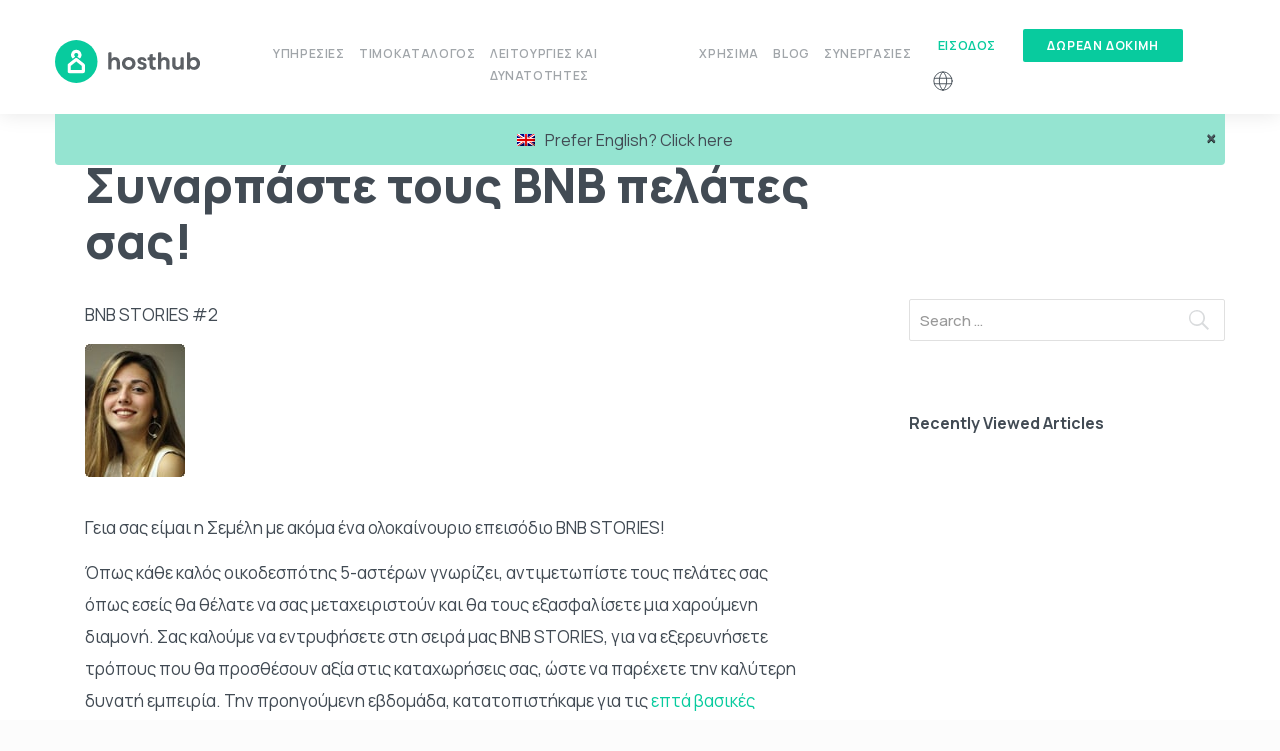

--- FILE ---
content_type: text/html; charset=UTF-8
request_url: https://www.hosthub.com/el/blog/thrill-your-bnb-guests/
body_size: 27594
content:

<!DOCTYPE html>
<html lang="el" >
<head>
  <meta charset="UTF-8">
  <meta name="viewport" content="width=device-width, initial-scale=1.0">
  <meta http-equiv="X-UA-Compatible" content="ie=edge">
  <meta charset="UTF-8">
<script type="text/javascript">
/* <![CDATA[ */
 var gform;gform||(document.addEventListener("gform_main_scripts_loaded",function(){gform.scriptsLoaded=!0}),document.addEventListener("gform/theme/scripts_loaded",function(){gform.themeScriptsLoaded=!0}),window.addEventListener("DOMContentLoaded",function(){gform.domLoaded=!0}),gform={domLoaded:!1,scriptsLoaded:!1,themeScriptsLoaded:!1,isFormEditor:()=>"function"==typeof InitializeEditor,callIfLoaded:function(o){return!(!gform.domLoaded||!gform.scriptsLoaded||!gform.themeScriptsLoaded&&!gform.isFormEditor()||(gform.isFormEditor()&&console.warn("The use of gform.initializeOnLoaded() is deprecated in the form editor context and will be removed in Gravity Forms 3.1."),o(),0))},initializeOnLoaded:function(o){gform.callIfLoaded(o)||(document.addEventListener("gform_main_scripts_loaded",()=>{gform.scriptsLoaded=!0,gform.callIfLoaded(o)}),document.addEventListener("gform/theme/scripts_loaded",()=>{gform.themeScriptsLoaded=!0,gform.callIfLoaded(o)}),window.addEventListener("DOMContentLoaded",()=>{gform.domLoaded=!0,gform.callIfLoaded(o)}))},hooks:{action:{},filter:{}},addAction:function(o,r,e,t){gform.addHook("action",o,r,e,t)},addFilter:function(o,r,e,t){gform.addHook("filter",o,r,e,t)},doAction:function(o){gform.doHook("action",o,arguments)},applyFilters:function(o){return gform.doHook("filter",o,arguments)},removeAction:function(o,r){gform.removeHook("action",o,r)},removeFilter:function(o,r,e){gform.removeHook("filter",o,r,e)},addHook:function(o,r,e,t,n){null==gform.hooks[o][r]&&(gform.hooks[o][r]=[]);var d=gform.hooks[o][r];null==n&&(n=r+"_"+d.length),gform.hooks[o][r].push({tag:n,callable:e,priority:t=null==t?10:t})},doHook:function(r,o,e){var t;if(e=Array.prototype.slice.call(e,1),null!=gform.hooks[r][o]&&((o=gform.hooks[r][o]).sort(function(o,r){return o.priority-r.priority}),o.forEach(function(o){"function"!=typeof(t=o.callable)&&(t=window[t]),"action"==r?t.apply(null,e):e[0]=t.apply(null,e)})),"filter"==r)return e[0]},removeHook:function(o,r,t,n){var e;null!=gform.hooks[o][r]&&(e=(e=gform.hooks[o][r]).filter(function(o,r,e){return!!(null!=n&&n!=o.tag||null!=t&&t!=o.priority)}),gform.hooks[o][r]=e)}}); 
/* ]]> */
</script>

  <meta name="facebook-domain-verification" content="t8pxwyj5y6lb5pp7t8ep0x5lcm90jv" />
  <link rel="preload" href="/wp-content/themes/syncbnb/fonts/slick.woff" as="font" crossorigin="anonymous" />
  
  <link rel="apple-touch-icon" sizes="180x180" href="/apple-touch-icon.png">
  <link rel="icon" type="image/png" sizes="32x32" href="/favicon-32x32.png">
  <link rel="icon" type="image/png" sizes="16x16" href="/favicon-16x16.png">
  <link rel="manifest" href="/site.webmanifest">
  <link rel="mask-icon" href="/safari-pinned-tab.svg" color="#08cb9e">
  <meta name="msapplication-TileColor" content="#092540">
  <meta name="theme-color" content="#092540">
  <link rel="shortcut icon" href="/favicon.ico">
  <meta name='robots' content='index, follow, max-image-preview:large, max-snippet:-1, max-video-preview:-1' />
	
	<link rel="alternate" hreflang="en" href="https://www.hosthub.com/blog/thrill-your-bnb-guests/" />
<link rel="alternate" hreflang="el" href="https://www.hosthub.com/el/blog/thrill-your-bnb-guests/" />
<link rel="alternate" hreflang="x-default" href="https://www.hosthub.com/blog/thrill-your-bnb-guests/" />

	<!-- This site is optimized with the Yoast SEO plugin v21.8 - https://yoast.com/wordpress/plugins/seo/ -->
	<link media="all" href="https://www.hosthub.com/wp-content/cache/autoptimize/css/autoptimize_9bc0d02034132afbcc07649d324c8718.css" rel="stylesheet"><title>Συναρπάστε τους BNB πελάτες σας! - Hosthub</title>
	<link rel="canonical" href="https://www.hosthub.com/el/blog/thrill-your-bnb-guests/" />
	<meta property="og:locale" content="el_GR" />
	<meta property="og:type" content="article" />
	<meta property="og:title" content="Συναρπάστε τους BNB πελάτες σας! - Hosthub" />
	<meta property="og:description" content="Θέλετε να διατηρήσετε τους guest σας? Ενθουσιάστε τους... Αυτή είναι η καλύτερη απάντηση που μπορώ να σας δώσω!" />
	<meta property="og:url" content="https://www.hosthub.com/el/blog/thrill-your-bnb-guests/" />
	<meta property="og:site_name" content="Hosthub" />
	<meta property="article:publisher" content="http://www.facebook.com/hosthub" />
	<meta property="article:modified_time" content="2022-02-11T14:43:04+00:00" />
	<meta property="og:image" content="https://www.hosthub.com/wp-content/uploads/2018/07/Boarding-games.jpg" />
	<meta property="og:image:width" content="600" />
	<meta property="og:image:height" content="399" />
	<meta property="og:image:type" content="image/jpeg" />
	<meta name="twitter:card" content="summary_large_image" />
	<meta name="twitter:site" content="@hosthubofficial" />
	<meta name="twitter:label1" content="Est. reading time" />
	<meta name="twitter:data1" content="6 minutes" />
	<script type="application/ld+json" class="yoast-schema-graph">{"@context":"https://schema.org","@graph":[{"@type":"WebPage","@id":"https://www.hosthub.com/el/blog/thrill-your-bnb-guests/","url":"https://www.hosthub.com/el/blog/thrill-your-bnb-guests/","name":"Συναρπάστε τους BNB πελάτες σας! - Hosthub","isPartOf":{"@id":"https://www.hosthub.com/el/#website"},"primaryImageOfPage":{"@id":"https://www.hosthub.com/el/blog/thrill-your-bnb-guests/#primaryimage"},"image":{"@id":"https://www.hosthub.com/el/blog/thrill-your-bnb-guests/#primaryimage"},"thumbnailUrl":"https://www.hosthub.com/wp-content/uploads/2018/07/Boarding-games.jpg","datePublished":"2018-07-23T13:21:21+00:00","dateModified":"2022-02-11T14:43:04+00:00","breadcrumb":{"@id":"https://www.hosthub.com/el/blog/thrill-your-bnb-guests/#breadcrumb"},"inLanguage":"el","potentialAction":[{"@type":"ReadAction","target":["https://www.hosthub.com/el/blog/thrill-your-bnb-guests/"]}]},{"@type":"ImageObject","inLanguage":"el","@id":"https://www.hosthub.com/el/blog/thrill-your-bnb-guests/#primaryimage","url":"https://www.hosthub.com/wp-content/uploads/2018/07/Boarding-games.jpg","contentUrl":"https://www.hosthub.com/wp-content/uploads/2018/07/Boarding-games.jpg","width":600,"height":399},{"@type":"BreadcrumbList","@id":"https://www.hosthub.com/el/blog/thrill-your-bnb-guests/#breadcrumb","itemListElement":[{"@type":"ListItem","position":1,"name":"Home","item":"https://www.hosthub.com/el/"},{"@type":"ListItem","position":2,"name":"Blog Posts","item":"https://www.hosthub.com/el/blog/"},{"@type":"ListItem","position":3,"name":"Συναρπάστε τους BNB πελάτες σας!"}]},{"@type":"WebSite","@id":"https://www.hosthub.com/el/#website","url":"https://www.hosthub.com/el/","name":"Hosthub","description":"Synchronize your vacation rental bookings across multiple channels","potentialAction":[{"@type":"SearchAction","target":{"@type":"EntryPoint","urlTemplate":"https://www.hosthub.com/el/?s={search_term_string}"},"query-input":"required name=search_term_string"}],"inLanguage":"el"}]}</script>
	<!-- / Yoast SEO plugin. -->


<link href='https://widget.intercom.io' rel='preconnect' />
<link href='https://js.intercomcdn.com' rel='preconnect' />
<link href='https://connect.facebook.net' rel='preconnect' />
<link href='http://www.googleadservices.com' rel='preconnect' />
<link href='https://js-agent.newrelic.com' rel='preconnect' />
<link href='https://fonts.gstatic.com' crossorigin='anonymous' rel='preconnect' />
<link href='https://ajax.googleapis.com' rel='preconnect' />
<link href='https://fonts.googleapis.com' rel='preconnect' />
<link rel="alternate" type="application/rss+xml" title="Hosthub &raquo; Feed" href="https://www.hosthub.com/el/feed/" />
<link rel="alternate" type="application/rss+xml" title="Hosthub &raquo; Comments Feed" href="https://www.hosthub.com/el/comments/feed/" />







<link rel='stylesheet' id='dashicons-css' href='https://www.hosthub.com/wp-includes/css/dashicons.min.css?ver=6.7.2' type='text/css' media='all' />









<script type="text/javascript" id="wpml-cookie-js-extra">
/* <![CDATA[ */
var wpml_cookies = {"wp-wpml_current_language":{"value":"el","expires":1,"path":"\/"}};
var wpml_cookies = {"wp-wpml_current_language":{"value":"el","expires":1,"path":"\/"}};
/* ]]> */
</script>
<script type="text/javascript" src="https://www.hosthub.com/wp-content/cache/autoptimize/js/autoptimize_single_c6a55456af4776c733018888483aba22.js?ver=4.6.9" id="wpml-cookie-js" defer="defer" data-wp-strategy="defer"></script>
<script type="text/javascript" src="https://www.hosthub.com/wp-includes/js/jquery/jquery.min.js?ver=3.7.1" id="jquery-core-js"></script>
<script type="text/javascript" src="https://www.hosthub.com/wp-includes/js/jquery/jquery-migrate.min.js?ver=3.4.1" id="jquery-migrate-js"></script>
<script type="text/javascript" src="https://www.hosthub.com/wp-content/plugins/hosthub-blocks/src/assets/js/owl.carousel.min.js?ver=6.7.2" id="owlCarousel-js"></script>
<script type="text/javascript" src="https://www.hosthub.com/wp-content/cache/autoptimize/js/autoptimize_single_57bfcbedc222ac3b2920ea86bbac35b6.js?ver=9ebbc101486abdeef09c7301e12db57d" id="HosthubIntroBlockFrontend-js"></script>
<!--[if lt IE 9]>
<script type="text/javascript" src="https://www.hosthub.com/wp-content/themes/syncbnb/js/html5.js?ver=3.7.0" id="html5hiv-js"></script>
<![endif]-->
<link rel="https://api.w.org/" href="https://www.hosthub.com/el/wp-json/" /><link rel="alternate" title="JSON" type="application/json" href="https://www.hosthub.com/el/wp-json/wp/v2/blog/2582" /><link rel="EditURI" type="application/rsd+xml" title="RSD" href="https://www.hosthub.com/xmlrpc.php?rsd" />
<meta name="generator" content="WordPress 6.7.2" />
<link rel='shortlink' href='https://www.hosthub.com/el/?p=2582' />
<link rel="alternate" title="oEmbed (JSON)" type="application/json+oembed" href="https://www.hosthub.com/el/wp-json/oembed/1.0/embed?url=https%3A%2F%2Fwww.hosthub.com%2Fel%2Fblog%2Fthrill-your-bnb-guests%2F" />
<link rel="alternate" title="oEmbed (XML)" type="text/xml+oembed" href="https://www.hosthub.com/el/wp-json/oembed/1.0/embed?url=https%3A%2F%2Fwww.hosthub.com%2Fel%2Fblog%2Fthrill-your-bnb-guests%2F&#038;format=xml" />
<meta name="generator" content="WPML ver:4.6.9 stt:1,13,2;" />
<!-- start Simple Custom CSS and JS -->

<!-- end Simple Custom CSS and JS -->
<!-- start Simple Custom CSS and JS -->

<!-- end Simple Custom CSS and JS -->
<meta name="generator" content="Elementor 3.18.3; features: e_dom_optimization, e_optimized_assets_loading, additional_custom_breakpoints, block_editor_assets_optimize, e_image_loading_optimization; settings: css_print_method-external, google_font-enabled, font_display-auto">
	
	<link rel="icon" href="https://www.hosthub.com/wp-content/uploads/2022/01/cropped-Hosthub-icon-logo-fat-lines-for-favicon-1-32x32.png" sizes="32x32" />
<link rel="icon" href="https://www.hosthub.com/wp-content/uploads/2022/01/cropped-Hosthub-icon-logo-fat-lines-for-favicon-1-192x192.png" sizes="192x192" />
<link rel="apple-touch-icon" href="https://www.hosthub.com/wp-content/uploads/2022/01/cropped-Hosthub-icon-logo-fat-lines-for-favicon-1-180x180.png" />
<meta name="msapplication-TileImage" content="https://www.hosthub.com/wp-content/uploads/2022/01/cropped-Hosthub-icon-logo-fat-lines-for-favicon-1-270x270.png" />
		
		
        <!-- Google Tag Manager -->
      <script>(function(w,d,s,l,i){w[l]=w[l]||[];w[l].push({'gtm.start':
              new Date().getTime(),event:'gtm.js'});var f=d.getElementsByTagName(s)[0],
              j=d.createElement(s),dl=l!='dataLayer'?'&l='+l:'';j.async=true;j.src=
              'https://www.googletagmanager.com/gtm.js?id='+i+dl;f.parentNode.insertBefore(j,f);
          })(window,document,'script','dataLayer','GTM-TV3CHGJ');</script>
      <!-- End Google Tag Manager -->

                  <script type="text/javascript">
                (function(c,l,a,r,i,t,y){
                    c[a]=c[a]||function(){(c[a].q=c[a].q||[]).push(arguments)};
                    t=l.createElement(r);t.async=1;t.src="https://www.clarity.ms/tag/"+i;
                    y=l.getElementsByTagName(r)[0];y.parentNode.insertBefore(t,y);
                })(window, document, "clarity", "script", "4nry3uka7w");
            </script>
    
  <script src="https://cdn.ravenjs.com/3.26.4/raven.min.js" crossorigin="anonymous"></script>
  <script type="text/javascript">
      if (window.location.href.indexOf("syncbnb.lo") < 0) {
          Raven.config('https://a0af93cc03a44e39b9cd79d299a8d76d@sentry.io/192214').install()
      }
  </script>

    
</head>
<body class="blog-template-default single single-blog postid-2582 group-blog lang-el elementor-default elementor-kit-18020" >
    <!-- Google Tag Manager (noscript) -->
    <noscript><iframe src="https://www.googletagmanager.com/ns.html?id=GTM-TV3CHGJ"
                      height="0" width="0" style="display:none;visibility:hidden"></iframe></noscript>
    <!-- End Google Tag Manager (noscript) -->

  
  <div class="l-main-container" id="page_wrapper">
    <!-- START Page header -->
    <header class="l-page-header" id="page_header">
      <div class="container">
        <div class="l-page-header__inner">
          <!-- Logo -->
          <div class="l-page-header__logo">
            <a href="https://www.hosthub.com/el/">
              <noscript><img src="https://www.hosthub.com/wp-content/themes/syncbnb/assets/img/hosthub-page-header-logo.svg" alt="Hosthub"></noscript><img class="lazyload" src='data:image/svg+xml,%3Csvg%20xmlns=%22http://www.w3.org/2000/svg%22%20viewBox=%220%200%20210%20140%22%3E%3C/svg%3E' data-src="https://www.hosthub.com/wp-content/themes/syncbnb/assets/img/hosthub-page-header-logo.svg" alt="Hosthub">
            </a>
          </div>
          <!-- Logo end -->

          <div class="l-page-header-menu">
          <nav id="mainNav" class="c-main-navigation  l-page-header-menu__nav"><ul id="menu-main-menu-greek" class="c-main-navigation__list"><li id="menu-item-2708" class="menu-item menu-item-type-post_type menu-item-object-page menu-item-has-children c-main-navigation__list-item menu-item-2708"><span>Υπηρεσίες</span>
<div class='c-main-navigation__submenu-wrapper c-main-navigation__submenu-wrapper--big'><ul id='menu-header-products-menu' class='c-main-navigation__submenu-inner clearfix'>
	<li id="menu-item-53007" class="menu-item menu-item-type-post_type menu-item-object-page menu-item-53007"><a href="https://www.hosthub.com/el/products/channel-manager-for-vacation-rentals/" class="clearfix menu-image-title-after menu-image-not-hovered"><noscript><img width="70" height="70" src="https://www.hosthub.com/wp-content/uploads/2025/06/70-1.svg" class="menu-image menu-image-title-after" alt="" decoding="async" /></noscript><img width="70" height="70" src='data:image/svg+xml,%3Csvg%20xmlns=%22http://www.w3.org/2000/svg%22%20viewBox=%220%200%2070%2070%22%3E%3C/svg%3E' data-src="https://www.hosthub.com/wp-content/uploads/2025/06/70-1.svg" class="lazyload menu-image menu-image-title-after" alt="" decoding="async" /><span class="menu-image-title-after menu-image-title"><span class="c-main-navigation__submenu-item-text">Channel Manager</span></span><div class="description">Συγχρονίστε τα ημερολόγια και τις τιμές σας σε 200+ κανάλια, σε πραγματικό χρόνο, υποστήριξη στα ελληνικά και Zero Double Booking Guarantee!</div></a></li>
	<li id="menu-item-53008" class="menu-item menu-item-type-post_type menu-item-object-page menu-item-53008"><a href="https://www.hosthub.com/el/products/revenue-booster/" class="clearfix menu-image-title-after menu-image-not-hovered"><noscript><img width="70" height="70" src="https://www.hosthub.com/wp-content/uploads/2025/06/Revenue_Booster-4.svg" class="menu-image menu-image-title-after" alt="" decoding="async" /></noscript><img width="70" height="70" src='data:image/svg+xml,%3Csvg%20xmlns=%22http://www.w3.org/2000/svg%22%20viewBox=%220%200%2070%2070%22%3E%3C/svg%3E' data-src="https://www.hosthub.com/wp-content/uploads/2025/06/Revenue_Booster-4.svg" class="lazyload menu-image menu-image-title-after" alt="" decoding="async" /><span class="menu-image-title-after menu-image-title"><span class="c-main-navigation__submenu-item-text">Revenue Booster</span></span><div class="description">Προβάλετε τα καταλύματά σας σε εκατοντάδες κανάλια όπως Airbnb, Booking.com, Tripadvisor, Agoda, Expedia και πολλά ακόμα</div></a></li>
	<li id="menu-item-61396" class="menu-item menu-item-type-post_type menu-item-object-page menu-item-61396"><a href="https://www.hosthub.com/el/products/website-builder/" class="clearfix menu-image-title-after menu-image-not-hovered"><noscript><img width="70" height="70" src="https://www.hosthub.com/wp-content/uploads/2025/06/Website_Builder-2.svg" class="menu-image menu-image-title-after" alt="" decoding="async" /></noscript><img width="70" height="70" src='data:image/svg+xml,%3Csvg%20xmlns=%22http://www.w3.org/2000/svg%22%20viewBox=%220%200%2070%2070%22%3E%3C/svg%3E' data-src="https://www.hosthub.com/wp-content/uploads/2025/06/Website_Builder-2.svg" class="lazyload menu-image menu-image-title-after" alt="" decoding="async" /><span class="menu-image-title-after menu-image-title"><span class="c-main-navigation__submenu-item-text">Website Builder</span></span><div class="description">Φτιάχνουμε για εσάς ένα πλήρως λειτουργικό website για τα καταλύματά σας που δέχεται κρατήσεις και πληρωμές (Booking engine) και πολλά ακόμα</div></a></li>
	<li id="menu-item-16323" class="menu-item menu-item-type-post_type menu-item-object-page menu-item-16323"><a href="https://www.hosthub.com/el/products/booking-engine/" class="clearfix menu-image-title-after menu-image-not-hovered"><noscript><img loading="lazy" width="70" height="70" src="https://www.hosthub.com/wp-content/uploads/2025/06/Booking_Engine-2.svg" class="menu-image menu-image-title-after" alt="" decoding="async" /></noscript><img loading="lazy" width="70" height="70" src='data:image/svg+xml,%3Csvg%20xmlns=%22http://www.w3.org/2000/svg%22%20viewBox=%220%200%2070%2070%22%3E%3C/svg%3E' data-src="https://www.hosthub.com/wp-content/uploads/2025/06/Booking_Engine-2.svg" class="lazyload menu-image menu-image-title-after" alt="" decoding="async" /><span class="menu-image-title-after menu-image-title"><span class="c-main-navigation__submenu-item-text">Booking Engine</span></span><div class="description">Αν έχετε ήδη website φτιαγμένο σε Wordpress αναλαμβάνουμε να του προσθέσουμε Booking Engine ώστε να μπορείτε να δέχεστε κρατήσεις και πληρωμές online!</div></a></li>
</ul></div>
</li>
<li id="menu-item-42143" class="menu-item menu-item-type-post_type menu-item-object-page c-main-navigation__list-item menu-item-42143"><a href="https://www.hosthub.com/el/pricing/" class="clearfix">Τιμοκατάλογος</a></li>
<li id="menu-item-2712" class="menu-item menu-item-type-post_type menu-item-object-page menu-item-has-children c-main-navigation__list-item menu-item-2712"><span>Λειτουργίες και Δυνατότητες</span>
<div class='c-main-navigation__submenu-wrapper c-main-navigation__submenu-wrapper--medium'><div class='c-main-navigation__submenu-inner'>
<ul class="c-main-navigation__submenu-column"></li>
	<li id="menu-item-40186" class="menu-item menu-item-type-post_type menu-item-object-page menu-item-40186 c-main-navigation__submenu-item--medium c-main-navigation__submenu-item"><a href="https://www.hosthub.com/el/features/availability-and-rate-sync/" class="clearfix menu-image-title-after menu-image-not-hovered"><noscript><img loading="lazy" width="768" height="768" src="https://www.hosthub.com/wp-content/uploads/2025/06/Availability-Rate-Sync.svg" class="menu-image menu-image-title-after" alt="" decoding="async" /></noscript><img loading="lazy" width="768" height="768" src='data:image/svg+xml,%3Csvg%20xmlns=%22http://www.w3.org/2000/svg%22%20viewBox=%220%200%20768%20768%22%3E%3C/svg%3E' data-src="https://www.hosthub.com/wp-content/uploads/2025/06/Availability-Rate-Sync.svg" class="lazyload menu-image menu-image-title-after" alt="" decoding="async" /><span class="menu-image-title-after menu-image-title"><span class="c-main-navigation__submenu-item-text">Συγχρονισμός διαθεσιμότητας &#038; τιμών</span></span><div class="description">Υποστήριξη 200+ καναλιών με Εγγύηση Μηδενικών Διπλοκρατήσεων</div></a></li>
	<li id="menu-item-70090" class="menu-item menu-item-type-post_type menu-item-object-page menu-item-70090 c-main-navigation__submenu-item--medium c-main-navigation__submenu-item"><a href="https://www.hosthub.com/el/features/ai-co-host/" class="clearfix menu-image-title-after menu-image-not-hovered"><noscript><img loading="lazy" width="768" height="768" src="https://www.hosthub.com/wp-content/uploads/2025/11/AI-co-host.svg" class="menu-image menu-image-title-after" alt="AI co-host" decoding="async" /></noscript><img loading="lazy" width="768" height="768" src='data:image/svg+xml,%3Csvg%20xmlns=%22http://www.w3.org/2000/svg%22%20viewBox=%220%200%20768%20768%22%3E%3C/svg%3E' data-src="https://www.hosthub.com/wp-content/uploads/2025/11/AI-co-host.svg" class="lazyload menu-image menu-image-title-after" alt="AI co-host" decoding="async" /><span class="menu-image-title-after menu-image-title"><span class="c-main-navigation__submenu-item-text">AI co-host</span></span><div class="description">Ο πρώτος AI co-host που δημιουργήθηκε ποτέ για επικοινωνία με τους guests</div></a></li>
	<li id="menu-item-40202" class="menu-item menu-item-type-post_type menu-item-object-page menu-item-40202 c-main-navigation__submenu-item--medium c-main-navigation__submenu-item"><a href="https://www.hosthub.com/el/features/automated-messaging/" class="clearfix menu-image-title-after menu-image-not-hovered"><noscript><img loading="lazy" width="768" height="768" src="https://www.hosthub.com/wp-content/uploads/2025/06/Automated-Messaging-2.svg" class="menu-image menu-image-title-after" alt="" decoding="async" /></noscript><img loading="lazy" width="768" height="768" src='data:image/svg+xml,%3Csvg%20xmlns=%22http://www.w3.org/2000/svg%22%20viewBox=%220%200%20768%20768%22%3E%3C/svg%3E' data-src="https://www.hosthub.com/wp-content/uploads/2025/06/Automated-Messaging-2.svg" class="lazyload menu-image menu-image-title-after" alt="" decoding="async" /><span class="menu-image-title-after menu-image-title"><span class="c-main-navigation__submenu-item-text">Αυτοματοποιημένα Μηνύματα</span></span><div class="description">Προγραμμάτισε και προσωποποίησε τα email προς τους επισκέπτες σου</div></a></li>
	<li id="menu-item-11374" class="menu-item menu-item-type-post_type menu-item-object-page menu-item-11374 c-main-navigation__submenu-item--medium c-main-navigation__submenu-item"><a href="https://www.hosthub.com/el/features/team-access/" class="clearfix menu-image-title-after menu-image-not-hovered"><noscript><img loading="lazy" width="768" height="768" src="https://www.hosthub.com/wp-content/uploads/2025/06/Team-Management-2.svg" class="menu-image menu-image-title-after" alt="" decoding="async" /></noscript><img loading="lazy" width="768" height="768" src='data:image/svg+xml,%3Csvg%20xmlns=%22http://www.w3.org/2000/svg%22%20viewBox=%220%200%20768%20768%22%3E%3C/svg%3E' data-src="https://www.hosthub.com/wp-content/uploads/2025/06/Team-Management-2.svg" class="lazyload menu-image menu-image-title-after" alt="" decoding="async" /><span class="menu-image-title-after menu-image-title"><span class="c-main-navigation__submenu-item-text">Πολλαπλοί Λογαριασμοί</span></span><div class="description">Δώστε πρόσβαση στο λογαριασμό σας μέσα από διαφορετικές άδειες πρόσβασης</div></a></li>
	<li id="menu-item-57002" class="menu-item menu-item-type-post_type menu-item-object-page menu-item-57002 c-main-navigation__submenu-item--medium c-main-navigation__submenu-item"><a href="https://www.hosthub.com/el/features/automatic-calculation-of-fees-and-taxes/" class="clearfix menu-image-title-after menu-image-not-hovered"><noscript><img loading="lazy" width="768" height="768" src="https://www.hosthub.com/wp-content/uploads/2025/06/Automatos_upologismos-1.svg" class="menu-image menu-image-title-after" alt="" decoding="async" /></noscript><img loading="lazy" width="768" height="768" src='data:image/svg+xml,%3Csvg%20xmlns=%22http://www.w3.org/2000/svg%22%20viewBox=%220%200%20768%20768%22%3E%3C/svg%3E' data-src="https://www.hosthub.com/wp-content/uploads/2025/06/Automatos_upologismos-1.svg" class="lazyload menu-image menu-image-title-after" alt="" decoding="async" /><span class="menu-image-title-after menu-image-title"><span class="c-main-navigation__submenu-item-text">Αυτόματος υπολογισμός νέων τελών και φόρων</span></span><div class="description">Aυτόματος υπολογισμός των νέων τελών και φόρων βάσει Ν.5073/2023</div></a></li>
	<li id="menu-item-53482" class="menu-item menu-item-type-post_type menu-item-object-page menu-item-53482 c-main-navigation__submenu-item--medium c-main-navigation__submenu-item"><a href="https://www.hosthub.com/el/features/expense-management-for-vacation-rentals/" class="clearfix menu-image-title-after menu-image-not-hovered"><noscript><img loading="lazy" width="768" height="768" src="https://www.hosthub.com/wp-content/uploads/2025/06/Expense-Management-3.svg" class="menu-image menu-image-title-after" alt="" decoding="async" /></noscript><img loading="lazy" width="768" height="768" src='data:image/svg+xml,%3Csvg%20xmlns=%22http://www.w3.org/2000/svg%22%20viewBox=%220%200%20768%20768%22%3E%3C/svg%3E' data-src="https://www.hosthub.com/wp-content/uploads/2025/06/Expense-Management-3.svg" class="lazyload menu-image menu-image-title-after" alt="" decoding="async" /><span class="menu-image-title-after menu-image-title"><span class="c-main-navigation__submenu-item-text">Διαχείριση Εξόδων</span></span><div class="description">Καταγραφή και διαχείριση εξόδων για καταλύματα βραχυχρόνιας μίσθωσης</div></a></li>
	<li id="menu-item-40167" class="menu-item menu-item-type-post_type menu-item-object-page menu-item-40167 c-main-navigation__submenu-item--medium c-main-navigation__submenu-item"><a href="https://www.hosthub.com/el/features/automatically-list-your-bookings-on-aade/" class="clearfix menu-image-title-after menu-image-not-hovered"><noscript><img loading="lazy" width="768" height="768" src="https://www.hosthub.com/wp-content/uploads/2022/06/aade_logo_99-768x768.png" class="menu-image menu-image-title-after" alt="" decoding="async" /></noscript><img loading="lazy" width="768" height="768" src='data:image/svg+xml,%3Csvg%20xmlns=%22http://www.w3.org/2000/svg%22%20viewBox=%220%200%20768%20768%22%3E%3C/svg%3E' data-src="https://www.hosthub.com/wp-content/uploads/2022/06/aade_logo_99-768x768.png" class="lazyload menu-image menu-image-title-after" alt="" decoding="async" /><span class="menu-image-title-after menu-image-title"><span class="c-main-navigation__submenu-item-text">Ηλεκτρονική αποστολή κρατήσεων</span></span><div class="description">Καταχώριση στοιχείων κάθε κράτησης στο μητρώο της ΑΑΔΕ</div></a></li>
	<li id="menu-item-40171" class="menu-item menu-item-type-post_type menu-item-object-page menu-item-40171 c-main-navigation__submenu-item--medium c-main-navigation__submenu-item"><a href="https://www.hosthub.com/el/features/automatic-invoicing-with-my-data/" class="clearfix menu-image-title-after menu-image-not-hovered"><noscript><img loading="lazy" width="176" height="176" src="https://www.hosthub.com/wp-content/uploads/2022/06/my_data_1-3.png" class="menu-image menu-image-title-after" alt="" decoding="async" /></noscript><img loading="lazy" width="176" height="176" src='data:image/svg+xml,%3Csvg%20xmlns=%22http://www.w3.org/2000/svg%22%20viewBox=%220%200%20176%20176%22%3E%3C/svg%3E' data-src="https://www.hosthub.com/wp-content/uploads/2022/06/my_data_1-3.png" class="lazyload menu-image menu-image-title-after" alt="" decoding="async" /><span class="menu-image-title-after menu-image-title"><span class="c-main-navigation__submenu-item-text">Έκδοση και αποστολή παραστατικών</span></span><div class="description">Τιμολόγηση και σύνδεση με τη myDATA της ΑΑΔΕ μέσω ERP</div></a></li>
</ul><ul class="c-main-navigation__submenu-column">	<li id="menu-item-70782" class="menu-item menu-item-type-post_type menu-item-object-page menu-item-70782 c-main-navigation__submenu-item--small c-main-navigation__submenu-item"><a href="https://www.hosthub.com/el/features/hosthub-pro-plan/" class="clearfix menu-image-title-after menu-image-not-hovered"><noscript><img loading="lazy" width="768" height="768" src="https://www.hosthub.com/wp-content/uploads/2025/09/pro-1.svg" class="menu-image menu-image-title-after" alt="hosthub pro plan" decoding="async" /></noscript><img loading="lazy" width="768" height="768" src='data:image/svg+xml,%3Csvg%20xmlns=%22http://www.w3.org/2000/svg%22%20viewBox=%220%200%20768%20768%22%3E%3C/svg%3E' data-src="https://www.hosthub.com/wp-content/uploads/2025/09/pro-1.svg" class="lazyload menu-image menu-image-title-after" alt="hosthub pro plan" decoding="async" /><span class="menu-image-title-after menu-image-title"><span class="c-main-navigation__submenu-item-text">Hosthub Pro Plan</span></span></a></li>
	<li id="menu-item-2721" class="menu-item menu-item-type-post_type menu-item-object-page menu-item-2721 c-main-navigation__submenu-item--small c-main-navigation__submenu-item"><a href="https://www.hosthub.com/el/features/supported-channels/" class="clearfix menu-image-title-after menu-image-not-hovered"><noscript><img loading="lazy" width="36" height="36" src="https://www.hosthub.com/wp-content/uploads/2025/06/Supported-Channels-2.svg" class="menu-image menu-image-title-after" alt="" decoding="async" /></noscript><img loading="lazy" width="36" height="36" src='data:image/svg+xml,%3Csvg%20xmlns=%22http://www.w3.org/2000/svg%22%20viewBox=%220%200%2036%2036%22%3E%3C/svg%3E' data-src="https://www.hosthub.com/wp-content/uploads/2025/06/Supported-Channels-2.svg" class="lazyload menu-image menu-image-title-after" alt="" decoding="async" /><span class="menu-image-title-after menu-image-title"><span class="c-main-navigation__submenu-item-text">Υποστηριζόμενα Κανάλια</span></span></a></li>
	<li id="menu-item-2715" class="menu-item menu-item-type-post_type menu-item-object-page menu-item-2715 c-main-navigation__submenu-item--small c-main-navigation__submenu-item"><a href="https://www.hosthub.com/el/features/real-time-sync/" class="clearfix menu-image-title-after menu-image-not-hovered"><noscript><img loading="lazy" width="36" height="36" src="https://www.hosthub.com/wp-content/uploads/2025/06/Real-Time-Sync-1.svg" class="menu-image menu-image-title-after" alt="" decoding="async" /></noscript><img loading="lazy" width="36" height="36" src='data:image/svg+xml,%3Csvg%20xmlns=%22http://www.w3.org/2000/svg%22%20viewBox=%220%200%2036%2036%22%3E%3C/svg%3E' data-src="https://www.hosthub.com/wp-content/uploads/2025/06/Real-Time-Sync-1.svg" class="lazyload menu-image menu-image-title-after" alt="" decoding="async" /><span class="menu-image-title-after menu-image-title"><span class="c-main-navigation__submenu-item-text">Άμεση Ενημέρωση</span></span></a></li>
	<li id="menu-item-7055" class="menu-item menu-item-type-post_type menu-item-object-page menu-item-7055 c-main-navigation__submenu-item--small c-main-navigation__submenu-item"><a href="https://www.hosthub.com/el/features/zero-double-booking-guarantee/" class="clearfix menu-image-title-after menu-image-not-hovered"><noscript><img loading="lazy" width="36" height="36" src="https://www.hosthub.com/wp-content/uploads/2025/06/Zero-Double-Booking-1.svg" class="menu-image menu-image-title-after" alt="" decoding="async" /></noscript><img loading="lazy" width="36" height="36" src='data:image/svg+xml,%3Csvg%20xmlns=%22http://www.w3.org/2000/svg%22%20viewBox=%220%200%2036%2036%22%3E%3C/svg%3E' data-src="https://www.hosthub.com/wp-content/uploads/2025/06/Zero-Double-Booking-1.svg" class="lazyload menu-image menu-image-title-after" alt="" decoding="async" /><span class="menu-image-title-after menu-image-title"><span class="c-main-navigation__submenu-item-text">Καμία Διπλοκράτηση</span></span></a></li>
	<li id="menu-item-2718" class="menu-item menu-item-type-post_type menu-item-object-page menu-item-2718 c-main-navigation__submenu-item--small c-main-navigation__submenu-item"><a href="https://www.hosthub.com/el/features/easy-setup/" class="clearfix menu-image-title-after menu-image-not-hovered"><noscript><img loading="lazy" width="36" height="36" src="https://www.hosthub.com/wp-content/uploads/2025/06/Easy-Setup-1.svg" class="menu-image menu-image-title-after" alt="" decoding="async" /></noscript><img loading="lazy" width="36" height="36" src='data:image/svg+xml,%3Csvg%20xmlns=%22http://www.w3.org/2000/svg%22%20viewBox=%220%200%2036%2036%22%3E%3C/svg%3E' data-src="https://www.hosthub.com/wp-content/uploads/2025/06/Easy-Setup-1.svg" class="lazyload menu-image menu-image-title-after" alt="" decoding="async" /><span class="menu-image-title-after menu-image-title"><span class="c-main-navigation__submenu-item-text">Εύκολη Eγκατάσταση</span></span></a></li>
	<li id="menu-item-14661" class="menu-item menu-item-type-post_type menu-item-object-page menu-item-14661 c-main-navigation__submenu-item--small c-main-navigation__submenu-item"><a href="https://www.hosthub.com/el/features/technology/" class="clearfix menu-image-title-after menu-image-not-hovered"><noscript><img loading="lazy" width="36" height="36" src="https://www.hosthub.com/wp-content/uploads/2025/06/Technology-1.svg" class="menu-image menu-image-title-after" alt="" decoding="async" /></noscript><img loading="lazy" width="36" height="36" src='data:image/svg+xml,%3Csvg%20xmlns=%22http://www.w3.org/2000/svg%22%20viewBox=%220%200%2036%2036%22%3E%3C/svg%3E' data-src="https://www.hosthub.com/wp-content/uploads/2025/06/Technology-1.svg" class="lazyload menu-image menu-image-title-after" alt="" decoding="async" /><span class="menu-image-title-after menu-image-title"><span class="c-main-navigation__submenu-item-text">Τεχνολογία</span></span></a></li>
	<li id="menu-item-7056" class="menu-item menu-item-type-post_type menu-item-object-page menu-item-7056 c-main-navigation__submenu-item--small c-main-navigation__submenu-item"><a href="https://www.hosthub.com/el/features/rental-relations/" class="clearfix menu-image-title-after menu-image-not-hovered"><noscript><img loading="lazy" width="36" height="36" src="https://www.hosthub.com/wp-content/uploads/2025/06/Rental-Relations-1.svg" class="menu-image menu-image-title-after" alt="" decoding="async" /></noscript><img loading="lazy" width="36" height="36" src='data:image/svg+xml,%3Csvg%20xmlns=%22http://www.w3.org/2000/svg%22%20viewBox=%220%200%2036%2036%22%3E%3C/svg%3E' data-src="https://www.hosthub.com/wp-content/uploads/2025/06/Rental-Relations-1.svg" class="lazyload menu-image menu-image-title-after" alt="" decoding="async" /><span class="menu-image-title-after menu-image-title"><span class="c-main-navigation__submenu-item-text">Πολλαπλές Συνθέσεις</span></span></a></li>
	<li id="menu-item-14744" class="menu-item menu-item-type-post_type menu-item-object-page menu-item-14744 c-main-navigation__submenu-item--small c-main-navigation__submenu-item"><a href="https://www.hosthub.com/el/features/preparation-time/" class="clearfix menu-image-title-after menu-image-not-hovered"><noscript><img loading="lazy" width="36" height="36" src="https://www.hosthub.com/wp-content/uploads/2025/06/Preparation-Time-1.svg" class="menu-image menu-image-title-after" alt="" decoding="async" /></noscript><img loading="lazy" width="36" height="36" src='data:image/svg+xml,%3Csvg%20xmlns=%22http://www.w3.org/2000/svg%22%20viewBox=%220%200%2036%2036%22%3E%3C/svg%3E' data-src="https://www.hosthub.com/wp-content/uploads/2025/06/Preparation-Time-1.svg" class="lazyload menu-image menu-image-title-after" alt="" decoding="async" /><span class="menu-image-title-after menu-image-title"><span class="c-main-navigation__submenu-item-text">Χρόνος Προετοιμασίας</span></span></a></li>
	<li id="menu-item-14263" class="menu-item menu-item-type-post_type menu-item-object-page menu-item-14263 c-main-navigation__submenu-item--small c-main-navigation__submenu-item"><a href="https://www.hosthub.com/el/phone_updates/" class="clearfix menu-image-title-after menu-image-not-hovered"><noscript><img loading="lazy" width="36" height="36" src="https://www.hosthub.com/wp-content/uploads/2025/06/Updates-by-phone-1.svg" class="menu-image menu-image-title-after" alt="" decoding="async" /></noscript><img loading="lazy" width="36" height="36" src='data:image/svg+xml,%3Csvg%20xmlns=%22http://www.w3.org/2000/svg%22%20viewBox=%220%200%2036%2036%22%3E%3C/svg%3E' data-src="https://www.hosthub.com/wp-content/uploads/2025/06/Updates-by-phone-1.svg" class="lazyload menu-image menu-image-title-after" alt="" decoding="async" /><span class="menu-image-title-after menu-image-title"><span class="c-main-navigation__submenu-item-text">Ενημερώσεις μέσω τηλεφώνου</span></span></a></li>
	<li id="menu-item-45028" class="menu-item menu-item-type-post_type menu-item-object-page menu-item-45028 c-main-navigation__submenu-item--small c-main-navigation__submenu-item"><a href="https://www.hosthub.com/el/owner-portal/" class="clearfix menu-image-title-after menu-image-not-hovered"><noscript><img loading="lazy" width="36" height="36" src="https://www.hosthub.com/wp-content/uploads/2025/06/Owner-Portal-1.svg" class="menu-image menu-image-title-after" alt="" decoding="async" /></noscript><img loading="lazy" width="36" height="36" src='data:image/svg+xml,%3Csvg%20xmlns=%22http://www.w3.org/2000/svg%22%20viewBox=%220%200%2036%2036%22%3E%3C/svg%3E' data-src="https://www.hosthub.com/wp-content/uploads/2025/06/Owner-Portal-1.svg" class="lazyload menu-image menu-image-title-after" alt="" decoding="async" /><span class="menu-image-title-after menu-image-title"><span class="c-main-navigation__submenu-item-text">Πύλη Ιδιοκτητών</span></span></a></li>
	<li id="menu-item-53004" class="menu-item menu-item-type-post_type menu-item-object-page menu-item-53004 c-main-navigation__submenu-item--small c-main-navigation__submenu-item"><a href="https://www.hosthub.com/el/features/hosthub-api/" class="clearfix menu-image-title-after menu-image-not-hovered"><noscript><img loading="lazy" width="36" height="36" src="https://www.hosthub.com/wp-content/uploads/2025/06/Hosthub-Open-API-1.svg" class="menu-image menu-image-title-after" alt="" decoding="async" /></noscript><img loading="lazy" width="36" height="36" src='data:image/svg+xml,%3Csvg%20xmlns=%22http://www.w3.org/2000/svg%22%20viewBox=%220%200%2036%2036%22%3E%3C/svg%3E' data-src="https://www.hosthub.com/wp-content/uploads/2025/06/Hosthub-Open-API-1.svg" class="lazyload menu-image menu-image-title-after" alt="" decoding="async" /><span class="menu-image-title-after menu-image-title"><span class="c-main-navigation__submenu-item-text">Hosthub Open API</span></span></a></li>
</ul></div></div>
</li>
<li id="menu-item-2723" class="faq research-data guides menu-item menu-item-type-post_type menu-item-object-page menu-item-has-children c-main-navigation__list-item menu-item-2723"><span>Χρήσιμα</span>
<div class='c-main-navigation__submenu-wrapper c-main-navigation__submenu-wrapper--small'><ul id='menu-header-products-menu' class='c-main-navigation__submenu-inner clearfix'>
	<li id="menu-item-3375" class="menu-item menu-item-type-custom menu-item-object-custom menu-item-3375"><a href="https://www.hosthub.com/el/faq/" class="clearfix menu-image-title-after menu-image-not-hovered"><noscript><img loading="lazy" width="36" height="36" src="https://www.hosthub.com/wp-content/uploads/2025/06/FAQ-2.svg" class="menu-image menu-image-title-after" alt="" decoding="async" /></noscript><img loading="lazy" width="36" height="36" src='data:image/svg+xml,%3Csvg%20xmlns=%22http://www.w3.org/2000/svg%22%20viewBox=%220%200%2036%2036%22%3E%3C/svg%3E' data-src="https://www.hosthub.com/wp-content/uploads/2025/06/FAQ-2.svg" class="lazyload menu-image menu-image-title-after" alt="" decoding="async" /><span class="menu-image-title-after menu-image-title"><span class="c-main-navigation__submenu-item-text">Συχνές Ερωτήσεις</span></span></a></li>
	<li id="menu-item-3376" class="menu-item menu-item-type-custom menu-item-object-custom menu-item-3376"><a href="https://www.hosthub.com/el/guides/" class="clearfix menu-image-title-after menu-image-not-hovered"><noscript><img loading="lazy" width="36" height="36" src="https://www.hosthub.com/wp-content/uploads/2025/06/Guides-2.svg" class="menu-image menu-image-title-after" alt="" decoding="async" /></noscript><img loading="lazy" width="36" height="36" src='data:image/svg+xml,%3Csvg%20xmlns=%22http://www.w3.org/2000/svg%22%20viewBox=%220%200%2036%2036%22%3E%3C/svg%3E' data-src="https://www.hosthub.com/wp-content/uploads/2025/06/Guides-2.svg" class="lazyload menu-image menu-image-title-after" alt="" decoding="async" /><span class="menu-image-title-after menu-image-title"><span class="c-main-navigation__submenu-item-text">Οδηγοί</span></span></a></li>
	<li id="menu-item-53571" class="menu-item menu-item-type-custom menu-item-object-custom menu-item-53571"><a href="https://www.hosthub.com/el/events" class="clearfix menu-image-title-after menu-image-not-hovered"><noscript><img loading="lazy" width="36" height="36" src="https://www.hosthub.com/wp-content/uploads/2025/06/Calendar.svg" class="menu-image menu-image-title-after" alt="" decoding="async" /></noscript><img loading="lazy" width="36" height="36" src='data:image/svg+xml,%3Csvg%20xmlns=%22http://www.w3.org/2000/svg%22%20viewBox=%220%200%2036%2036%22%3E%3C/svg%3E' data-src="https://www.hosthub.com/wp-content/uploads/2025/06/Calendar.svg" class="lazyload menu-image menu-image-title-after" alt="" decoding="async" /><span class="menu-image-title-after menu-image-title"><span class="c-main-navigation__submenu-item-text">Εκδηλώσεις</span></span></a></li>
	<li id="menu-item-3377" class="menu-item menu-item-type-custom menu-item-object-custom menu-item-3377"><a href="https://www.hosthub.com/el/research-data/" class="clearfix menu-image-title-after menu-image-not-hovered"><noscript><img loading="lazy" width="36" height="36" src="https://www.hosthub.com/wp-content/uploads/2025/06/Research-Data-2.svg" class="menu-image menu-image-title-after" alt="" decoding="async" /></noscript><img loading="lazy" width="36" height="36" src='data:image/svg+xml,%3Csvg%20xmlns=%22http://www.w3.org/2000/svg%22%20viewBox=%220%200%2036%2036%22%3E%3C/svg%3E' data-src="https://www.hosthub.com/wp-content/uploads/2025/06/Research-Data-2.svg" class="lazyload menu-image menu-image-title-after" alt="" decoding="async" /><span class="menu-image-title-after menu-image-title"><span class="c-main-navigation__submenu-item-text">Έρευνα και Δεδομένα</span></span></a></li>
	<li id="menu-item-6707" class="menu-item menu-item-type-custom menu-item-object-custom menu-item-6707"><a href="https://www.hosthub.com/el/webinars/" class="clearfix menu-image-title-after menu-image-not-hovered"><noscript><img loading="lazy" width="36" height="36" src="https://www.hosthub.com/wp-content/uploads/2025/06/Webinars-1.svg" class="menu-image menu-image-title-after" alt="" decoding="async" /></noscript><img loading="lazy" width="36" height="36" src='data:image/svg+xml,%3Csvg%20xmlns=%22http://www.w3.org/2000/svg%22%20viewBox=%220%200%2036%2036%22%3E%3C/svg%3E' data-src="https://www.hosthub.com/wp-content/uploads/2025/06/Webinars-1.svg" class="lazyload menu-image menu-image-title-after" alt="" decoding="async" /><span class="menu-image-title-after menu-image-title"><span class="c-main-navigation__submenu-item-text">Webinars</span></span></a></li>
	<li id="menu-item-28561" class="menu-item menu-item-type-post_type_archive menu-item-object-channels menu-item-28561"><a href="https://www.hosthub.com/el/channels/" class="clearfix menu-image-title-after menu-image-not-hovered"><noscript><img loading="lazy" width="36" height="36" src="https://www.hosthub.com/wp-content/uploads/2025/06/Channels-2.svg" class="menu-image menu-image-title-after" alt="" decoding="async" /></noscript><img loading="lazy" width="36" height="36" src='data:image/svg+xml,%3Csvg%20xmlns=%22http://www.w3.org/2000/svg%22%20viewBox=%220%200%2036%2036%22%3E%3C/svg%3E' data-src="https://www.hosthub.com/wp-content/uploads/2025/06/Channels-2.svg" class="lazyload menu-image menu-image-title-after" alt="" decoding="async" /><span class="menu-image-title-after menu-image-title"><span class="c-main-navigation__submenu-item-text">Κανάλια</span></span></a></li>
</ul></div>
</li>
<li id="menu-item-3417" class="menu-item menu-item-type-custom menu-item-object-custom c-main-navigation__list-item menu-item-3417"><a href="https://www.hosthub.com/el/blog" class="clearfix">Blog</a></li>
<li id="menu-item-35600" class="menu-item menu-item-type-custom menu-item-object-custom c-main-navigation__list-item menu-item-35600"><a href="/el/partners" class="clearfix">Συνεργασίες</a></li>
</ul></nav>          </div>



          <div class="c-main-navigation-toggle  l-page-header-menu-toggle">
            <button class="c-main-navigation-toggle__btn  l-page-header-menu-toggle__btn">
              <noscript><img src="https://www.hosthub.com/wp-content/themes/syncbnb/assets/img/icons/main-nav-icon.svg" alt="navigation-open"></noscript><img class="lazyload" src='data:image/svg+xml,%3Csvg%20xmlns=%22http://www.w3.org/2000/svg%22%20viewBox=%220%200%20210%20140%22%3E%3C/svg%3E' data-src="https://www.hosthub.com/wp-content/themes/syncbnb/assets/img/icons/main-nav-icon.svg" alt="navigation-open">
            </button>
            <button class="c-main-navigation-toggle__btn  c-main-navigation-toggle__btn--close">
              <noscript><img src="https://www.hosthub.com/wp-content/themes/syncbnb/assets/img/icons/main-nav-icon-close.svg" alt="navigation-close"></noscript><img class="lazyload" src='data:image/svg+xml,%3Csvg%20xmlns=%22http://www.w3.org/2000/svg%22%20viewBox=%220%200%20210%20140%22%3E%3C/svg%3E' data-src="https://www.hosthub.com/wp-content/themes/syncbnb/assets/img/icons/main-nav-icon-close.svg" alt="navigation-close">
            </button>
          </div>
          <!-- Main nav end -->
          <!-- Links -->
          <div class="l-page-header__links">
            <a href="http://app.hosthub.com" class="l-page-header__links-item  g-link-main">Είσοδος</a>
            <a href="https://app.hosthub.com/register?language=el" class="l-page-header__links-item  g-primary-btn">Δώρεαν δοκιμή</a>
            
<div class="wpml-ls-statics-shortcode_actions wpml-ls wpml-ls-legacy-list-horizontal">
	<ul><li class="wpml-ls-slot-shortcode_actions wpml-ls-item wpml-ls-item-en wpml-ls-first-item wpml-ls-item-legacy-list-horizontal">
				<a href="https://www.hosthub.com/blog/thrill-your-bnb-guests/" class="wpml-ls-link">
                    <span class="wpml-ls-native" lang="en">English</span></a>
			</li><li class="wpml-ls-slot-shortcode_actions wpml-ls-item wpml-ls-item-el wpml-ls-current-language wpml-ls-item-legacy-list-horizontal">
				<a href="https://www.hosthub.com/el/blog/thrill-your-bnb-guests/" class="wpml-ls-link">
                    <span class="wpml-ls-native">Ελληνικά</span></a>
			</li><li class="wpml-ls-slot-shortcode_actions wpml-ls-item wpml-ls-item-es wpml-ls-last-item wpml-ls-item-legacy-list-horizontal">
				<a href="https://www.hosthub.com/es/" class="wpml-ls-link">
                    <span class="wpml-ls-native" lang="es">Español</span></a>
			</li></ul>
</div>
          </div>
          <!-- Links end -->
        </div>
      </div>

    </header>
    <!-- END Page header -->

    <!-- Content goes here -->
    <main class="l-main-content">

	<section id="primary" class="content-area">
		<main id="main" class="site-main" role="main">

		<div class="container">
	<main id="post-2582" class="post-2582 blog type-blog status-publish has-post-thumbnail hentry" >
	      <!-- Black SEO magic -->
	      <!-- Not this time :c -->
	      <!-- Black SEO magic end -->
	      <div class="c-breadcrumbs">
	        <div class="container">
	          <!-- Breadcrumbs -->
	          <ul class="c-breadcrumbs__list">
				  					  <li class="c-breadcrumbs__list-item"><a href="https://www.hosthub.com/el/blog/">Blog</a></li>
				  	            <li class="c-breadcrumbs__list-item">
                    <a href="https://www.hosthub.com/el/blog/thrill-your-bnb-guests/">
                        Συναρπάστε τους BNB πελάτες σας!                    </a>
                </li>
	          </ul>
	          <!-- Breadcrumbs end -->
	        </div>
	      </div>
		<section class="c-page-section  c-page-section-details">
	        <div class="container">
	        <h1 class="details-page__caption mb-30">Συναρπάστε τους BNB πελάτες σας!</h1>	          <div class="c-page-section-details__inner">
	            <!-- Content -->
	            <div class="details-page-content">
	              	              <div class="details-page-content-main"> <p><span style="font-weight: 400;"> BNB STORIES #2</span></p>
<p><noscript><img loading="lazy" decoding="async" class="alignnone size-full wp-image-2107" src="https://www.syncbnb.com/wp-content/uploads/2018/06/semeli-signature-image.jpg" alt="" width="100" height="133" srcset="https://www.hosthub.com/wp-content/uploads/2018/06/semeli-signature-image.jpg 100w, https://www.hosthub.com/wp-content/uploads/2018/06/semeli-signature-image-18x24.jpg 18w, https://www.hosthub.com/wp-content/uploads/2018/06/semeli-signature-image-27x36.jpg 27w, https://www.hosthub.com/wp-content/uploads/2018/06/semeli-signature-image-36x48.jpg 36w" sizes="(max-width: 100px) 100vw, 100px" /></noscript><img loading="lazy" decoding="async" class="lazyload alignnone size-full wp-image-2107" src='data:image/svg+xml,%3Csvg%20xmlns=%22http://www.w3.org/2000/svg%22%20viewBox=%220%200%20100%20133%22%3E%3C/svg%3E' data-src="https://www.syncbnb.com/wp-content/uploads/2018/06/semeli-signature-image.jpg" alt="" width="100" height="133" data-srcset="https://www.hosthub.com/wp-content/uploads/2018/06/semeli-signature-image.jpg 100w, https://www.hosthub.com/wp-content/uploads/2018/06/semeli-signature-image-18x24.jpg 18w, https://www.hosthub.com/wp-content/uploads/2018/06/semeli-signature-image-27x36.jpg 27w, https://www.hosthub.com/wp-content/uploads/2018/06/semeli-signature-image-36x48.jpg 36w" data-sizes="(max-width: 100px) 100vw, 100px" /></p>
<p><span style="font-weight: 400;">Γεια σας είμαι η Σεμέλη με ακόμα ένα ολοκαίνουριο επεισόδιο BNB STORIES!  </span></p>
<p><span style="font-weight: 400;">Όπως κάθε καλός οικοδεσπότης 5-αστέρων γνωρίζει, αντιμετωπίστε τους πελάτες σας όπως εσείς θα θέλατε να σας μεταχειριστούν και θα τους εξασφαλίσετε μια χαρούμενη διαμονή. Σας καλούμε να εντρυφήσετε στη σειρά μας BNB STORIES, για να εξερευνήσετε τρόπους που θα προσθέσουν αξία στις καταχωρήσεις σας, ώστε να παρέχετε την καλύτερη δυνατή εμπειρία. Την προηγούμενη εβδομάδα, κατατοπιστήκαμε για τις </span><a href="/el/blog/7-%CE%B2%CE%B1%CF%83%CE%B9%CE%BA%CE%AD%CF%82-%CF%80%CE%B1%CF%81%CE%BF%CF%87%CE%AD%CF%82-%CF%80%CE%BF%CF%85-%CE%BA%CE%AC%CE%B8%CE%B5-%CE%BF%CE%B9%CE%BA%CE%BF%CE%B4%CE%B5%CF%83%CF%80%CF%8C%CF%84%CE%B7/"><span style="font-weight: 400;">επτά βασικές παροχές</span></a><span style="font-weight: 400;"> που κάθε οικοδεσπότης οφείλει να προσφέρει στον πελάτη του.  </span></p>
<p><span style="font-weight: 400;">Αυτή την εβδομάδα, ανακαλύπτουμε εύκολους τρόπους πώς να ξεπεράσετε τον εαυτό σας για χάρη των πελατών σας, πως να περάσετε τη διαμονή τους σε άλλο επίπεδο και να βελτιώσετε όλη την εμπειρία τους. Είτε η καταχώρηση σας είναι στα Expedia, Airbnb, Homeaway, ή σε οποιοδήποτε άλλο κανάλι προώθησης-εδώ θα βρείτε συμβουλές και κόλπα που θα σας βοηθήσουν να προσφέρετε την καλύτερη διαμονή. Από μικρές προσθήκες κομψότητας και στυλ ως προσωπικές πινελιές που οι πελάτες σας δεν μπορούν να βρουν σε ξενοδοχεία, υπάρχουν κάποια απλά πράγματα τα οποία μπορείτε να κάνετε για να προσφέρετε μια διαμονή 5-αστέρων για τους Airbnb πελάτες σας.</span></p>
<p>Ας αρχίσουμε λοιπόν!</p>
<p>Ο κατάλογος του Syncee για το πώς θα εντυπωσιάσετε τους Airbnb πελάτες σας:</p>
<h2><strong>1. Κάντε μια καταπληκτική πρώτη εντύπωση</strong></h2>
<p><span style="font-weight: 400;">Όπως με κάθε ανθρώπινη σχέση, οι πρώτες εντυπώσεις καθορίζουν το κλίμα για το υπόλοιπο της σχέσης. Για να κάνετε ένα καλό ξεκίνημα, να θυμάστε ότι η εμπειρία του πελάτη Airbnb ξεκινά πολύ πριν ο φιλοξενούμενος σας περάσει το κατώφλι σας. Για να κάνετε ολόκληρη την εμπειρία απολαυστική, μπορείτε να προσθέσετε πινελιές άνεσης πριν τις αφίξεις. Για παράδειγμα, εάν γνωρίζετε την ώρα άφιξης και αναχώρησης μπορείτε να τους προσφέρετε μεταφορά από και προς το αεροδρόμιο, εάν βρίσκεστε στην πόλη. Μια τέτοια χειρονομία δείχνει στους πελάτες σας ότι θα είστε διαθέσιμοι για αυτούς καθ’ όλη τη διάρκεια της παραμονής τους. </span></p>
<p><span style="font-weight: 400;">Εάν είναι πολύ μακριά ή πολύ ακριβό να προσφέρετε δωρεάν μεταφορά, μπορείτε να τους συστήσετε μια υπηρεσία μεταφοράς που θα τους προσφέρει καλύτερη και ασφαλέστερη εμπειρία από ένα συνηθισμένο ταξί. Πολλές πόλεις προσφέρουν υπηρεσίες όπως </span><span style="font-weight: 400;">Welcome Pickups</span><span style="font-weight: 400;"> που παρέχουν μια εξαιρετική εμπειρία ή λεπτομερείς οδηγίες για τα μέσα μαζικής μεταφοράς.</span></p>
<p><noscript><img loading="lazy" decoding="async" class="alignnone size-full wp-image-2249" src="https://www.syncbnb.com/wp-content/uploads/2018/07/Time-for-travel.jpg" alt="" width="600" height="458" srcset="https://www.hosthub.com/wp-content/uploads/2018/07/Time-for-travel.jpg 600w, https://www.hosthub.com/wp-content/uploads/2018/07/Time-for-travel-300x229.jpg 300w, https://www.hosthub.com/wp-content/uploads/2018/07/Time-for-travel-24x18.jpg 24w, https://www.hosthub.com/wp-content/uploads/2018/07/Time-for-travel-36x27.jpg 36w, https://www.hosthub.com/wp-content/uploads/2018/07/Time-for-travel-48x37.jpg 48w" sizes="(max-width: 600px) 100vw, 600px" /></noscript><img loading="lazy" decoding="async" class="lazyload alignnone size-full wp-image-2249" src='data:image/svg+xml,%3Csvg%20xmlns=%22http://www.w3.org/2000/svg%22%20viewBox=%220%200%20600%20458%22%3E%3C/svg%3E' data-src="https://www.syncbnb.com/wp-content/uploads/2018/07/Time-for-travel.jpg" alt="" width="600" height="458" data-srcset="https://www.hosthub.com/wp-content/uploads/2018/07/Time-for-travel.jpg 600w, https://www.hosthub.com/wp-content/uploads/2018/07/Time-for-travel-300x229.jpg 300w, https://www.hosthub.com/wp-content/uploads/2018/07/Time-for-travel-24x18.jpg 24w, https://www.hosthub.com/wp-content/uploads/2018/07/Time-for-travel-36x27.jpg 36w, https://www.hosthub.com/wp-content/uploads/2018/07/Time-for-travel-48x37.jpg 48w" data-sizes="(max-width: 600px) 100vw, 600px" /></p>
<h2><strong>2. <b> Θυμηθείτε ότι λίγη άνεση θα σας πάει πολύ μακριά</b></strong></h2>
<p><span style="font-weight: 400;">Όταν πρόκειται για καλή φιλοξενία το να διατηρήσετε μια συνολική αίσθηση άνεσης και χαλάρωσης στην ιδιοκτησία σας αποτελεί must. Υπάρχουν πολλοί τρόποι να αυξήσετε το επίπεδο άνεση και χαλάρωσης.</span></p>
<p><span style="font-weight: 400;">Εδώ είναι κάποιοι από τους τρόπους που έχουν υιοθετήσει οι καλύτεροι οικοδεσπότες: </span></p>
<ul>
<li style="font-weight: 400;"><span style="font-weight: 400;">Δωρεάν καλάθι καλωσορίσματος γεμάτο με τοπικά τρόφιμα και ποτά</span></li>
<li style="font-weight: 400;"><span style="font-weight: 400;">Αναμμένα κεριά για να δημιουργήστε μια χαλαρωτική ατμόσφαιρα</span></li>
<li style="font-weight: 400;"><span style="font-weight: 400;">Αφήστε κάποια φώτα ανοιχτά για να καλωσορίσετε τους πελάτες σας</span></li>
<li style="font-weight: 400;"><span style="font-weight: 400;"> Δώστε τους ένα μικρό τοπικό δώρο να το πάρουν σπίτι τους σαν αναμνηστικό της διαμονής τους</span></li>
<li style="font-weight: 400;"><span style="font-weight: 400;">Ή οτιδήποτε άλλο μπορείτε να σκεφτείτε – γίνετε δημιουργικοί και φτιάξτε την τέλεια εμπειρία για το κατάλυμα σας!</span></li>
</ul>
<p><span style="font-weight: 400;">Στην τελική, η πινελιά που προσθέτετε μπορεί να είναι οτιδήποτε- μια απλή πράξη γενναιοδωρίας και προσφοράς από κάτι τοπικό που θα θυμίζει στους πελάτες σας την εξαιρετική φιλοξενία σας.</span></p>
<p><noscript><img loading="lazy" decoding="async" class="size-full wp-image-2250" src="https://www.syncbnb.com/wp-content/uploads/2018/07/living-room.jpg" alt="" width="600" height="400" srcset="https://www.hosthub.com/wp-content/uploads/2018/07/living-room.jpg 600w, https://www.hosthub.com/wp-content/uploads/2018/07/living-room-300x200.jpg 300w, https://www.hosthub.com/wp-content/uploads/2018/07/living-room-24x16.jpg 24w, https://www.hosthub.com/wp-content/uploads/2018/07/living-room-36x24.jpg 36w, https://www.hosthub.com/wp-content/uploads/2018/07/living-room-48x32.jpg 48w" sizes="(max-width: 600px) 100vw, 600px" /></noscript><img loading="lazy" decoding="async" class="lazyload size-full wp-image-2250" src='data:image/svg+xml,%3Csvg%20xmlns=%22http://www.w3.org/2000/svg%22%20viewBox=%220%200%20600%20400%22%3E%3C/svg%3E' data-src="https://www.syncbnb.com/wp-content/uploads/2018/07/living-room.jpg" alt="" width="600" height="400" data-srcset="https://www.hosthub.com/wp-content/uploads/2018/07/living-room.jpg 600w, https://www.hosthub.com/wp-content/uploads/2018/07/living-room-300x200.jpg 300w, https://www.hosthub.com/wp-content/uploads/2018/07/living-room-24x16.jpg 24w, https://www.hosthub.com/wp-content/uploads/2018/07/living-room-36x24.jpg 36w, https://www.hosthub.com/wp-content/uploads/2018/07/living-room-48x32.jpg 48w" data-sizes="(max-width: 600px) 100vw, 600px" /></p>
<h2><strong>3. <b>Προσθέστε αυτό το «έξτρα» για να δημιουργήσετε μια υπέροχη διαμονή</b></strong></h2>
<p><span style="font-weight: 400;">Ένας εμπειρικός κανόνας λέει ότι πρέπει να εξοπλιστείτε με συσκευές και υπηρεσίες που ένας ταξιδιώτης θα ήθελε να είχε και στο δικό του σπίτι, ώστε να μην είναι ανάγκη να στραφεί σε εξωτερικές υπηρεσίες. Μπορείτε να αναβαθμίσετε λιγάκι όλες τις </span><a href="/el/blog/7-%CE%B2%CE%B1%CF%83%CE%B9%CE%BA%CE%AD%CF%82-%CF%80%CE%B1%CF%81%CE%BF%CF%87%CE%AD%CF%82-%CF%80%CE%BF%CF%85-%CE%BA%CE%AC%CE%B8%CE%B5-%CE%BF%CE%B9%CE%BA%CE%BF%CE%B4%CE%B5%CF%83%CF%80%CF%8C%CF%84%CE%B7/"><span style="font-weight: 400;">βασικές σας παροχές</span></a><span style="font-weight: 400;"> για να βελτιώσετε την εμπειρία τους. Για παράδειγμα, υπηρεσίες πλυντηρίου και στεγνού καθαρίσματος, κλινοσκεπάσματα με πυκνή ύφανση, απαλές πετσέτες και προσόψια, τα οποία ναι μεν δεν είναι απαραίτητα αλλά θα ενισχύσουν </span><a href="/el/blog/7-%CE%B2%CE%B1%CF%83%CE%B9%CE%BA%CE%AD%CF%82-%CF%80%CE%B1%CF%81%CE%BF%CF%87%CE%AD%CF%82-%CF%80%CE%BF%CF%85-%CE%BA%CE%AC%CE%B8%CE%B5-%CE%BF%CE%B9%CE%BA%CE%BF%CE%B4%CE%B5%CF%83%CF%80%CF%8C%CF%84%CE%B7/"><span style="font-weight: 400;">τις βασικές παροχές</span></a><span style="font-weight: 400;"> και θα δώσουν φινέτσα χωρίς να απαιτούν ιδιαίτερη προσπάθεια εκ μέρους σας&#8230;</span></p>
<p><span style="font-weight: 400;">Κάτι παραπάνω που έχουμε δει να προσφέρουν οι καλύτεροι οικοδεσπότες είναι σνακ και υλικά για την κουζίνα, σε περίπτωση που ο πελάτης σας θελήσει να μαγειρέψει. Μπορείτε να προσθέσετε στο σαλόνι κάποιο είδος διασκέδασης όπως τηλεόραση, ηχεία, Netflix, βιβλία, περιοδικά, επιτραπέζια, μια κιθάρα ίσως. Πρόκειται για σχεδόν μαγικές επεκτάσεις που θα κερδίσουν τους πελάτες σας!</span></p>
<p><noscript><img loading="lazy" decoding="async" class="alignnone size-full wp-image-2251" src="https://www.syncbnb.com/wp-content/uploads/2018/07/Boarding-games.jpg" alt="" width="600" height="399" srcset="https://www.hosthub.com/wp-content/uploads/2018/07/Boarding-games.jpg 600w, https://www.hosthub.com/wp-content/uploads/2018/07/Boarding-games-300x200.jpg 300w, https://www.hosthub.com/wp-content/uploads/2018/07/Boarding-games-24x16.jpg 24w, https://www.hosthub.com/wp-content/uploads/2018/07/Boarding-games-36x24.jpg 36w, https://www.hosthub.com/wp-content/uploads/2018/07/Boarding-games-48x32.jpg 48w" sizes="(max-width: 600px) 100vw, 600px" /></noscript><img loading="lazy" decoding="async" class="lazyload alignnone size-full wp-image-2251" src='data:image/svg+xml,%3Csvg%20xmlns=%22http://www.w3.org/2000/svg%22%20viewBox=%220%200%20600%20399%22%3E%3C/svg%3E' data-src="https://www.syncbnb.com/wp-content/uploads/2018/07/Boarding-games.jpg" alt="" width="600" height="399" data-srcset="https://www.hosthub.com/wp-content/uploads/2018/07/Boarding-games.jpg 600w, https://www.hosthub.com/wp-content/uploads/2018/07/Boarding-games-300x200.jpg 300w, https://www.hosthub.com/wp-content/uploads/2018/07/Boarding-games-24x16.jpg 24w, https://www.hosthub.com/wp-content/uploads/2018/07/Boarding-games-36x24.jpg 36w, https://www.hosthub.com/wp-content/uploads/2018/07/Boarding-games-48x32.jpg 48w" data-sizes="(max-width: 600px) 100vw, 600px" /></p>
<h2><strong>4. <b>Μοιραστείτε μαζί τους τοπικές συμβουλές και πληροφορίες για να κυκλοφορήσουν και να χαρούν την πόλη</b></strong></h2>
<p><span style="font-weight: 400;">Εκτός από το σπίτι σας, οι πελάτες σας θα ήθελαν και την πόλη σας να τους καλωσορίσει. Αν και δεν αποτελεί προϋπόθεση, φανταστείτε ότι μπορείτε να κάνετε την παραμονή τους πιο ευχάριστη δίνοντας τους μια λίστα με τα τοπικά σημεία ενδιαφέροντος, κοντινά parking και ίσως εισιτήρια για κάποια δημοφιλή εκδήλωση στην περιοχή. </span></p>
<p><span style="font-weight: 400;">Η εκ των έσω πληροφόρηση θα τους κάνει να απολαύσουν την πόλη σας και τους δίνετε παράλληλα και έναν λόγο γιατί να διαλέξουν εσάς σαν οικοδεσπότη και να σας συστήσουν στους φίλους τους!</span></p>
<p><noscript><img loading="lazy" decoding="async" class="alignnone size-full wp-image-2252" src="https://www.syncbnb.com/wp-content/uploads/2018/07/Guided-tours.jpg" alt="" width="600" height="400" srcset="https://www.hosthub.com/wp-content/uploads/2018/07/Guided-tours.jpg 600w, https://www.hosthub.com/wp-content/uploads/2018/07/Guided-tours-300x200.jpg 300w, https://www.hosthub.com/wp-content/uploads/2018/07/Guided-tours-24x16.jpg 24w, https://www.hosthub.com/wp-content/uploads/2018/07/Guided-tours-36x24.jpg 36w, https://www.hosthub.com/wp-content/uploads/2018/07/Guided-tours-48x32.jpg 48w" sizes="(max-width: 600px) 100vw, 600px" /></noscript><img loading="lazy" decoding="async" class="lazyload alignnone size-full wp-image-2252" src='data:image/svg+xml,%3Csvg%20xmlns=%22http://www.w3.org/2000/svg%22%20viewBox=%220%200%20600%20400%22%3E%3C/svg%3E' data-src="https://www.syncbnb.com/wp-content/uploads/2018/07/Guided-tours.jpg" alt="" width="600" height="400" data-srcset="https://www.hosthub.com/wp-content/uploads/2018/07/Guided-tours.jpg 600w, https://www.hosthub.com/wp-content/uploads/2018/07/Guided-tours-300x200.jpg 300w, https://www.hosthub.com/wp-content/uploads/2018/07/Guided-tours-24x16.jpg 24w, https://www.hosthub.com/wp-content/uploads/2018/07/Guided-tours-36x24.jpg 36w, https://www.hosthub.com/wp-content/uploads/2018/07/Guided-tours-48x32.jpg 48w" data-sizes="(max-width: 600px) 100vw, 600px" /></p>
<h2><strong>5. Γνωρίστε τους πελάτες σας πριν φτάσουν</strong></h2>
<p><span style="font-weight: 400;">Ένας εύκολος τρόπος για να προσθέσετε έναν «WOW» παράγοντα, είναι να γνωριστείτε με τους πελάτες σας πριν την άφιξη. Ξοδέψτε 5-10 λεπτά να μιλήσετε μαζί τους είτε online είτε στο τηλέφωνο για να καταλάβετε γιατί έρχονται και ποια είναι τα ενδιαφέροντα τους. Ίσως να ταξιδεύουν για λόγους εργασίας ή να ταξιδεύουν για πρώτη φορά μόνοι ή να γιορτάζουν κάποια ιδιαίτερη περίσταση (επέτειος, γενέθλια, μήνα του μέλιτος). Αφού μάθετε γιατί και πως ταξιδεύουν μπορείτε να τους δώσετε πιο προσωποποιημένες υπηρεσίες! Για παράδειγμα, εάν γιορτάζουν κάτι μπορείτε να διακοσμήσετε το σπίτι σας ανάλογα και θα κάνετε το ταξίδι τους ακόμα πιο ιδιαίτερο.</span></p>
<p><span style="font-weight: 400;"> Είναι η ευκαιρία σας να νικήσετε τον ανταγωνισμό!</span></p>
<p><noscript><img loading="lazy" decoding="async" class="size-full wp-image-2253" src="https://www.syncbnb.com/wp-content/uploads/2018/07/What-makes-you-unique.jpg" alt="" width="600" height="401" srcset="https://www.hosthub.com/wp-content/uploads/2018/07/What-makes-you-unique.jpg 600w, https://www.hosthub.com/wp-content/uploads/2018/07/What-makes-you-unique-300x201.jpg 300w, https://www.hosthub.com/wp-content/uploads/2018/07/What-makes-you-unique-24x16.jpg 24w, https://www.hosthub.com/wp-content/uploads/2018/07/What-makes-you-unique-36x24.jpg 36w, https://www.hosthub.com/wp-content/uploads/2018/07/What-makes-you-unique-48x32.jpg 48w" sizes="(max-width: 600px) 100vw, 600px" /></noscript><img loading="lazy" decoding="async" class="lazyload size-full wp-image-2253" src='data:image/svg+xml,%3Csvg%20xmlns=%22http://www.w3.org/2000/svg%22%20viewBox=%220%200%20600%20401%22%3E%3C/svg%3E' data-src="https://www.syncbnb.com/wp-content/uploads/2018/07/What-makes-you-unique.jpg" alt="" width="600" height="401" data-srcset="https://www.hosthub.com/wp-content/uploads/2018/07/What-makes-you-unique.jpg 600w, https://www.hosthub.com/wp-content/uploads/2018/07/What-makes-you-unique-300x201.jpg 300w, https://www.hosthub.com/wp-content/uploads/2018/07/What-makes-you-unique-24x16.jpg 24w, https://www.hosthub.com/wp-content/uploads/2018/07/What-makes-you-unique-36x24.jpg 36w, https://www.hosthub.com/wp-content/uploads/2018/07/What-makes-you-unique-48x32.jpg 48w" data-sizes="(max-width: 600px) 100vw, 600px" /></p>
<p><span style="font-weight: 400;">Όταν δημιουργείτε την τέλεια διαμονή πάντα να έχετε στο νου σας ότι οι φιλοξενούμενοι σας είναι σαν και εσάς – άνθρωποι που ταξιδεύουν για να μαζέψουν εμπειρίες και προς αναζήτηση της τέλειας διαμονής. Γνωρίζοντας τους θα έχετε τη δυνατότητα να δημιουργήσετε ένα πιο ελκυστικό πακέτο εμπειριών, υπηρεσιών και τιμολόγησης, από μια εξατομικευμένη και ανθρώπινη άποψη. Προπαντός μην ξεχνάτε το χρυσό 5-άστερο κανόνα της φιλοξενίας: αντιμετωπίστε τους πελάτες σας όπως εσείς θα θέλατε να σας μεταχειριστούν και θα τους εξασφαλίσετε μια χαρούμενη διαμονή.  </span></p>
<p><span style="font-weight: 400;">Κάθε οικοδεσπότης μπορεί να προσφέρει </span><a href="/el/blog/7-%CE%B2%CE%B1%CF%83%CE%B9%CE%BA%CE%AD%CF%82-%CF%80%CE%B1%CF%81%CE%BF%CF%87%CE%AD%CF%82-%CF%80%CE%BF%CF%85-%CE%BA%CE%AC%CE%B8%CE%B5-%CE%BF%CE%B9%CE%BA%CE%BF%CE%B4%CE%B5%CF%83%CF%80%CF%8C%CF%84%CE%B7/"><span style="font-weight: 400;">τις βασικές παροχές</span></a><span style="font-weight: 400;">. Εξαρτάται από εσάς εάν θέλετε να είστε ο μέσος όρος ή να δώσετε στους πελάτες σας την εμπειρία της ζωής τους. </span></p>
<p><b>Ξεχωρίστε από τον Ανταγωνισμό με Περισσότερες Συμβουλές Φιλοξενίας</b></p>
<p><span style="font-weight: 400;">Σαν ιδιοκτήτης και χειριστής βραχυχρόνιας μίσθωσης πάντα είστε σε αφύπνιση για να προσθέσετε περισσότερη αξία στις καταχωρήσεις σας και να προσφέρετε την καλύτερη δυνατή εμπειρία. Το καταλαβαίνουμε. Γι’ αυτό το λόγο δημιουργήσαμε κάποιες πηγές πληροφόρησης μόνο για εσάς. Για περισσότερες συμβουλές και μυστικά που θα σας βοηθήσουν να δημιουργήσετε την τέλεια εμπειρία χωρίς να αδειάσετε τον τραπεζικό σας λογαριασμό, δείτε όλη τη σειρά BNB Stories και μείνετε συντονισμένοι για περισσότερα. Για να είστε οι πρώτοι που θα μαθαίνετε τα νέα μας εγγραφείτε στο ενημερωτικό μας δελτίο (δείτε τη φόρμα στο υποσέλιδο).</span></p>
<p><b>#BEEXTRAORDINARY</b></p>
 </div>                                 <div id="blog-newsletter-subscribe">
                                    <h1>Μείνετε συγχρονισμένοι!</h1>
                                    <h3>Γραφτείτε στο newsletter για να λαμβάνετε τα τελευταία νέα και ενημερώσεις</h3>
                                    <script type="text/javascript"></script>
                <div class='gf_browser_chrome gform_wrapper gform_legacy_markup_wrapper gform-theme--no-framework subscribe-form_wrapper' data-form-theme='legacy' data-form-index='0' id='gform_wrapper_11' ><div id='gf_11' class='gform_anchor' tabindex='-1'></div><form method='post' enctype='multipart/form-data' target='gform_ajax_frame_11' id='gform_11' class='subscribe-form' action='/el/blog/thrill-your-bnb-guests/#gf_11' data-formid='11' novalidate>
                        <div class='gform-body gform_body'><ul id='gform_fields_11' class='gform_fields left_label form_sublabel_below description_below validation_below'><li id="field_11_2" class="gfield gfield--type-email footerform gfield_contains_required field_sublabel_below gfield--no-description field_description_below field_validation_below gfield_visibility_visible"  data-js-reload="field_11_2" ><label class='gfield_label gform-field-label' for='input_11_2'>Email<span class="gfield_required"><span class="gfield_required gfield_required_asterisk">*</span></span></label><div class='ginput_container ginput_container_email'>
                            <input name='input_2' id='input_11_2' type='email' value='' class='large'    aria-required="true" aria-invalid="false"  />
                        </div></li><li id="field_11_3" class="gfield gfield--type-honeypot gform_validation_container field_sublabel_below gfield--has-description field_description_below field_validation_below gfield_visibility_visible"  data-js-reload="field_11_3" ><label class='gfield_label gform-field-label' for='input_11_3'>Email</label><div class='ginput_container'><input name='input_3' id='input_11_3' type='text' value='' autocomplete='new-password'/></div><div class='gfield_description' id='gfield_description_11_3'>This field is for validation purposes and should be left unchanged.</div></li></ul></div>
        <div class='gform-footer gform_footer left_label'> <input type='submit' id='gform_submit_button_11' class='gform_button button' onclick='gform.submission.handleButtonClick(this);' value='Εγγραφή'  /> <input type='hidden' name='gform_ajax' value='form_id=11&amp;title=&amp;description=&amp;tabindex=0&amp;theme=legacy&amp;hash=8cb573612f5e2340705d3746ecf33d0b' />
            <input type='hidden' class='gform_hidden' name='gform_submission_method' data-js='gform_submission_method_11' value='iframe' />
            <input type='hidden' class='gform_hidden' name='gform_theme' data-js='gform_theme_11' id='gform_theme_11' value='legacy' />
            <input type='hidden' class='gform_hidden' name='gform_style_settings' data-js='gform_style_settings_11' id='gform_style_settings_11' value='' />
            <input type='hidden' class='gform_hidden' name='is_submit_11' value='1' />
            <input type='hidden' class='gform_hidden' name='gform_submit' value='11' />
            
            <input type='hidden' class='gform_hidden' name='gform_unique_id' value='' />
            <input type='hidden' class='gform_hidden' name='state_11' value='WyJbXSIsImUyNTU5MDIzZTljNmU2Yzc3MmZlZDM1Zjk2YzJlMWNkIl0=' />
            <input type='hidden' autocomplete='off' class='gform_hidden' name='gform_target_page_number_11' id='gform_target_page_number_11' value='0' />
            <input type='hidden' autocomplete='off' class='gform_hidden' name='gform_source_page_number_11' id='gform_source_page_number_11' value='1' />
            <input type='hidden' name='gform_field_values' value='' />
            
        </div>
                        </form>
                        </div>
		                <iframe style='display:none;width:0px;height:0px;' src='about:blank' name='gform_ajax_frame_11' id='gform_ajax_frame_11' title='This iframe contains the logic required to handle Ajax powered Gravity Forms.'></iframe>
		                <script type="text/javascript">
/* <![CDATA[ */
 gform.initializeOnLoaded( function() {gformInitSpinner( 11, 'https://www.hosthub.com/wp-content/themes/syncbnb/assets/img/Spinner-1s-120px.gif', true );jQuery('#gform_ajax_frame_11').on('load',function(){var contents = jQuery(this).contents().find('*').html();var is_postback = contents.indexOf('GF_AJAX_POSTBACK') >= 0;if(!is_postback){return;}var form_content = jQuery(this).contents().find('#gform_wrapper_11');var is_confirmation = jQuery(this).contents().find('#gform_confirmation_wrapper_11').length > 0;var is_redirect = contents.indexOf('gformRedirect(){') >= 0;var is_form = form_content.length > 0 && ! is_redirect && ! is_confirmation;var mt = parseInt(jQuery('html').css('margin-top'), 10) + parseInt(jQuery('body').css('margin-top'), 10) + 100;if(is_form){jQuery('#gform_wrapper_11').html(form_content.html());if(form_content.hasClass('gform_validation_error')){jQuery('#gform_wrapper_11').addClass('gform_validation_error');} else {jQuery('#gform_wrapper_11').removeClass('gform_validation_error');}setTimeout( function() { /* delay the scroll by 50 milliseconds to fix a bug in chrome */ jQuery(document).scrollTop(jQuery('#gform_wrapper_11').offset().top - mt); }, 50 );if(window['gformInitDatepicker']) {gformInitDatepicker();}if(window['gformInitPriceFields']) {gformInitPriceFields();}var current_page = jQuery('#gform_source_page_number_11').val();gformInitSpinner( 11, 'https://www.hosthub.com/wp-content/themes/syncbnb/assets/img/Spinner-1s-120px.gif', true );jQuery(document).trigger('gform_page_loaded', [11, current_page]);window['gf_submitting_11'] = false;}else if(!is_redirect){var confirmation_content = jQuery(this).contents().find('.GF_AJAX_POSTBACK').html();if(!confirmation_content){confirmation_content = contents;}jQuery('#gform_wrapper_11').replaceWith(confirmation_content);jQuery(document).scrollTop(jQuery('#gf_11').offset().top - mt);jQuery(document).trigger('gform_confirmation_loaded', [11]);window['gf_submitting_11'] = false;wp.a11y.speak(jQuery('#gform_confirmation_message_11').text());}else{jQuery('#gform_11').append(contents);if(window['gformRedirect']) {gformRedirect();}}jQuery(document).trigger("gform_pre_post_render", [{ formId: "11", currentPage: "current_page", abort: function() { this.preventDefault(); } }]);                if (event && event.defaultPrevented) {                return;         }        const gformWrapperDiv = document.getElementById( "gform_wrapper_11" );        if ( gformWrapperDiv ) {            const visibilitySpan = document.createElement( "span" );            visibilitySpan.id = "gform_visibility_test_11";            gformWrapperDiv.insertAdjacentElement( "afterend", visibilitySpan );        }        const visibilityTestDiv = document.getElementById( "gform_visibility_test_11" );        let postRenderFired = false;                function triggerPostRender() {            if ( postRenderFired ) {                return;            }            postRenderFired = true;            jQuery( document ).trigger( 'gform_post_render', [11, current_page] );            gform.utils.trigger( { event: 'gform/postRender', native: false, data: { formId: 11, currentPage: current_page } } );            gform.utils.trigger( { event: 'gform/post_render', native: false, data: { formId: 11, currentPage: current_page } } );            if ( visibilityTestDiv ) {                visibilityTestDiv.parentNode.removeChild( visibilityTestDiv );            }        }        function debounce( func, wait, immediate ) {            var timeout;            return function() {                var context = this, args = arguments;                var later = function() {                    timeout = null;                    if ( !immediate ) func.apply( context, args );                };                var callNow = immediate && !timeout;                clearTimeout( timeout );                timeout = setTimeout( later, wait );                if ( callNow ) func.apply( context, args );            };        }        const debouncedTriggerPostRender = debounce( function() {            triggerPostRender();        }, 200 );        if ( visibilityTestDiv && visibilityTestDiv.offsetParent === null ) {            const observer = new MutationObserver( ( mutations ) => {                mutations.forEach( ( mutation ) => {                    if ( mutation.type === 'attributes' && visibilityTestDiv.offsetParent !== null ) {                        debouncedTriggerPostRender();                        observer.disconnect();                    }                });            });            observer.observe( document.body, {                attributes: true,                childList: false,                subtree: true,                attributeFilter: [ 'style', 'class' ],            });        } else {            triggerPostRender();        }    } );} ); 
/* ]]> */
</script>
                                </div>
                            						
	              <!-- Paragraph end -->
	              <!-- Content info -->
	              <div class="details-page-content-info">
	                <div class="details-page-content-info-author">
	                  <div class="details-info-author-img-wrap">
	                    <noscript><img alt='Avatar photo' src='https://www.hosthub.com/wp-content/uploads/2022/03/2021-profile-70x70.jpg' srcset='https://www.hosthub.com/wp-content/uploads/2022/03/2021-profile-140x140.jpg 2x' class='avatar avatar-70 photo' height='70' width='70' decoding='async'/></noscript><img alt='Avatar photo' src='data:image/svg+xml,%3Csvg%20xmlns=%22http://www.w3.org/2000/svg%22%20viewBox=%220%200%2070%2070%22%3E%3C/svg%3E' data-src='https://www.hosthub.com/wp-content/uploads/2022/03/2021-profile-70x70.jpg' data-srcset='https://www.hosthub.com/wp-content/uploads/2022/03/2021-profile-140x140.jpg 2x' class='lazyload avatar avatar-70 photo' height='70' width='70' decoding='async'/>	                  </div>
	                  <div class="details-info-author-text">
	                    <span class="details-info-caption">Συντάκτης:</span>
	                    <h6>Alexander Caravitis </h6>
	                    <p class="details-info-sub">Alex is an IT professional with vast experience in online products and a vacation rental owner. He loves travel, outdoor sports and tries to run at least 3 times a week to justify eating more than he should.</p>
	                    <!-- <p></p> -->
	                  </div>
	                </div>
	                <div class="details-page-content-info-social">
	                  <span class="details-info-caption">Μοιραστείτε</span>
	                  <div class="details-info-social">

						  <a href="https://www.facebook.com/sharer/sharer.php?u=https://www.hosthub.com/el/blog/thrill-your-bnb-guests/">
							  <!-- svg start -->
							  <svg viewBox="0 0 20 20" version="1.1" xmlns="http://www.w3.org/2000/svg" xmlns:xlink="http://www.w3.org/1999/xlink">
								  <title>Facebook</title>
								  <defs></defs>
								  <g id="Symbols" stroke="none" stroke-width="1" fill="none" fill-rule="evenodd">
									  <g id="Facebook">
										  <path d="M18.896191,0 L1.103809,0 C0.494053819,0 0,0.494053819 0,1.103809 L0,18.896191 C0,19.5057963 0.494053819,20 1.103809,20 L10.6825931,20 L10.6825931,12.2549776 L8.07624001,12.2549776 L8.07624001,9.23655084 L10.6825931,9.23655084 L10.6825931,7.01057349 C10.6825931,4.42730073 12.260373,3.02067487 14.5648085,3.02067487 C15.6686175,3.02067487 16.6173837,3.10287979 16.893823,3.13959849 L16.893823,5.83924704 L15.2955855,5.8399964 C14.042279,5.8399964 13.7996358,6.43551372 13.7996358,7.30941872 L13.7996358,9.23655084 L16.7886127,9.23655084 L16.3993945,12.2549776 L13.7996358,12.2549776 L13.7996358,20 L18.896191,20 C19.5057963,20 20,19.5057963 20,18.896191 L20,1.103809 C20,0.494053819 19.5057963,0 18.896191,0"></path>
									  </g>
								  </g>
							  </svg>
							  <!-- svg end -->
						  </a>

	                    <a href="https://twitter.com/share?url=https://www.hosthub.com/el/blog/thrill-your-bnb-guests/">
	                      <!-- svg start -->
	                      <svg viewBox="0 0 20 20" version="1.1" xmlns="http://www.w3.org/2000/svg" xmlns:xlink="http://www.w3.org/1999/xlink">
	                        <title>Twitter</title>
	                        <defs></defs>
	                        <g id="Symbols" stroke="none" stroke-width="1" fill="none" fill-rule="evenodd">
	                          <g id="Twitter">
	                            <path d="M20,3.89404892 C19.2641282,4.21530485 18.4733165,4.43242805 17.6432935,4.53007949 C18.4905081,4.030156 19.1410805,3.23857448 19.447456,2.29540279 C18.6546692,2.75823889 17.7765097,3.09440179 16.8418742,3.27558984 C16.0933465,2.49056162 15.0269578,2 13.8468122,2 C11.5806723,2 9.74344343,3.80849589 9.74344343,6.03913979 C9.74344343,6.35571479 9.77980175,6.66400814 9.84973847,6.95962697 C6.43951864,6.79118545 3.41607228,5.18310544 1.39229672,2.73937113 C1.03910165,3.33593785 0.836753356,4.02979593 0.836753356,4.77003124 C0.836753356,6.1713581 1.56121292,7.40770013 2.66220418,8.13202027 C1.98953875,8.1110641 1.35688943,7.92937195 0.803613885,7.62683974 C0.803321263,7.64369109 0.803321263,7.66061446 0.803321263,7.67760984 C0.803321263,9.6346713 2.21771096,11.2672362 4.09480961,11.638254 C3.75046637,11.7305764 3.38798054,11.7799062 3.01371667,11.7799062 C2.74933246,11.7799062 2.4922638,11.7546292 2.24177914,11.7074598 C2.76389041,13.3122271 4.27923479,14.4800115 6.07476499,14.512634 C4.67047076,15.5959456 2.90120341,16.2416981 0.978821464,16.2416981 C0.64764622,16.2416981 0.321006621,16.2226143 0,16.1853109 C1.81586744,17.3313469 3.97271297,18 6.28991551,18 C13.8372289,18 17.9643732,11.8451512 17.9643732,6.507521 C17.9643732,6.33238214 17.9604228,6.15817948 17.952522,5.98498501 C18.7541607,5.41549568 19.4498701,4.70406611 20,3.89404892"></path>
	                          </g>
	                        </g>
	                      </svg>
	                      <!-- svg end -->
	                    </a>


	                    <a href="https://www.linkedin.com/shareArticle?url=https://www.hosthub.com/el/blog/thrill-your-bnb-guests/">
	                      <!-- svg start -->
	                      <svg viewBox="0 0 20 20" version="1.1" xmlns="http://www.w3.org/2000/svg" xmlns:xlink="http://www.w3.org/1999/xlink">
	                        <title>Linkedin</title>
	                        <defs></defs>
	                        <g id="Symbols" stroke="none" stroke-width="1" fill="none" fill-rule="evenodd">
	                          <g id="Linkedin">
	                            <path d="M17.0425,17.0426389 L14.0780556,17.0426389 L14.0780556,12.4011111 C14.0780556,11.29375 14.0577778,9.87013889 12.5366667,9.87013889 C10.9929167,9.87013889 10.7565278,11.0759722 10.7565278,12.3209722 L10.7565278,17.0426389 L7.79222222,17.0426389 L7.79222222,7.49805556 L10.6379167,7.49805556 L10.6379167,8.80208333 L10.6773611,8.80208333 C11.0731944,8.05180556 12.0408333,7.26055556 13.4840278,7.26055556 C16.4879167,7.26055556 17.0425,9.23736111 17.0425,11.8072222 L17.0425,17.0426389 Z M4.44916667,6.19333333 C3.49833333,6.19333333 2.72875,5.42236111 2.72875,4.47291667 C2.72875,3.52416667 3.49833333,2.75347222 4.44916667,2.75347222 C5.3975,2.75347222 6.16819444,3.52416667 6.16819444,4.47291667 C6.16819444,5.42236111 5.3975,6.19333333 4.44916667,6.19333333 Z M2.96527778,17.0426389 L5.93180556,17.0426389 L5.93180556,7.49805556 L2.96527778,7.49805556 L2.96527778,17.0426389 Z M18.5198611,0 L1.47625,0 C0.661805556,0 0,0.645555556 0,1.44152778 L0,18.5568056 C0,19.3534722 0.661805556,20 1.47625,20 L18.5198611,20 C19.3356944,20 20.0002778,19.3534722 20.0002778,18.5568056 L20.0002778,1.44152778 C20.0002778,0.645555556 19.3356944,0 18.5198611,0 L18.5198611,0 Z"></path>
	                          </g>
	                        </g>
	                      </svg>
	                      <!-- svg end -->
	                    </a>

	                  </div>
	                </div>
	              </div>
	              <!-- Content info end -->
	            </div>
	            <!-- Content end -->
	            


<!-- Sidebar -->
<div class="details-page-sidebar">
    
    <section id="custom-post-type-search-2" class="widget widget_search"><h3 class="widget-title">Search</h3><form role="search" method="get" class="search-form" action="https://www.hosthub.com/el/">
    <label>
        <input type="search" class="search-field form-control" placeholder="Search &hellip;" value="" name="s" title="Search for:">
    </label>
    <input type="submit" class="search-submit btn btn-default" value="Search">
<input type="hidden" name="post_type" value="blog"></form>



</section><section id="dd_last_viewed-3" class="widget dd_last_viewed"><h3 class="widget-title">Recently Viewed Articles</h3></section>    
</div>
<!-- Sidebar -->

	          </div>
					          <!-- Articles -->
	          <div class="details-page-another-articles">
	            <h5><a href="https://www.hosthub.com/el/blog/">Όλα τα blog posts της Hosthub</a></h5>
	            <div class="c-blog-cards">
					

<div class="c-blog-cards__item">
    <a href="https://www.hosthub.com/el/blog/pws-na-apantas-epaggelmatika-se-sxolia/">
        <div class="c-blog-cards__item-inner">
            <div class="c-blog-cards__item-heading" style="background: url('https://www.hosthub.com/wp-content/uploads/2025/12/online-review-300x200.png') 50% 50% / cover no-repeat;">
                <div class="c-blog-cards__item-date">Dec 03, 2025</div>
                <b class="c-blog-cards__item-caption">Πώς να απαντάς επαγγελματικά σε θετικά και αρνητικά σχόλια</b>
            </div>
            <div class="c-blog-cards__item-body">
                <p class="c-blog-cards__item-text">
                    Μάθε πώς να απαντάς σωστά σε θετικές και αρνητικές κριτικές και πώς να ενισχύεις την αξιοπιστία του καταλύματός σου. Συμβουλές, παραδείγματα και επαγγελματικές πρακτικές διαχείρισης feedback.                </p>
                <a class="g-link-main  c-blog-cards__item-link" href="https://www.hosthub.com/el/blog/pws-na-apantas-epaggelmatika-se-sxolia/">Συνέχεια...</a>
            </div>
        </div>
    </a>
</div>


<div class="c-blog-cards__item">
    <a href="https://www.hosthub.com/el/blog/egkiklios-prodiagrafes-akinita-brahihronias-misthosis/">
        <div class="c-blog-cards__item-inner">
            <div class="c-blog-cards__item-heading" style="background: url('https://www.hosthub.com/wp-content/uploads/2025/09/airbnb-short-term-rentals-300x200.jpg') 50% 50% / cover no-repeat;">
                <div class="c-blog-cards__item-date">Sep 25, 2025</div>
                <b class="c-blog-cards__item-caption">Η εγκύκλιος του Υπουργείου Τουρισμού για τις προδιαγραφές ακινήτων βραχυχρόνιας μίσθωσης</b>
            </div>
            <div class="c-blog-cards__item-body">
                <p class="c-blog-cards__item-text">
                    Μάθε τα πάντα για την εγκύκλιο για τις νέες προδιαγραφές ακινήτων βραχυχρόνιας μίσθωσης: φωτισμός, κλιματισμός, ασφάλιση, πυροπροστασία και φαρμακείο πρώτων βοηθειών.                </p>
                <a class="g-link-main  c-blog-cards__item-link" href="https://www.hosthub.com/el/blog/egkiklios-prodiagrafes-akinita-brahihronias-misthosis/">Συνέχεια...</a>
            </div>
        </div>
    </a>
</div>


<div class="c-blog-cards__item">
    <a href="https://www.hosthub.com/el/blog/lisi-gia-ti-metakinisi-sta-taksidia/">
        <div class="c-blog-cards__item-inner">
            <div class="c-blog-cards__item-heading" style="background: url('https://www.hosthub.com/wp-content/uploads/2025/08/featured-image-transfer-300x200.png') 50% 50% / cover no-repeat;">
                <div class="c-blog-cards__item-date">Aug 26, 2025</div>
                <b class="c-blog-cards__item-caption">Άγχος για τη μετακίνηση; Η λύση για stress-free ταξίδια</b>
            </div>
            <div class="c-blog-cards__item-body">
                <p class="c-blog-cards__item-text">
                    Επίλεξε έναν πάροχο μετακινήσεων, για να απλοποιήσεις το ταξίδι των επισκεπτών σου και να μπορέσουν να απολαύσουν τη διαμονή στο κατάλυμά σου.                </p>
                <a class="g-link-main  c-blog-cards__item-link" href="https://www.hosthub.com/el/blog/lisi-gia-ti-metakinisi-sta-taksidia/">Συνέχεια...</a>
            </div>
        </div>
    </a>
</div>
	            </div>
	          </div>
	          <!-- Articles end -->
	        </div>
	      </section>
	      	</main>
</div>

		</main><!-- #main -->
	</section><!-- #primary -->

</main>

<!-- START Page footer -->
<footer class="l-page-footer">
  <div class="container">
    <div class="l-page-footer__row">
      <!-- Company -->
      <div class="l-page-footer-company-outer">
        <div class="c-company-info">
          <div class="c-company-info__logo">
            <a href="https://www.hosthub.com/el/">
              <noscript><img src="https://www.hosthub.com/wp-content/themes/syncbnb/assets/img/hosthub-page-header-logo.svg" alt="Hosthub"></noscript><img class="lazyload" src='data:image/svg+xml,%3Csvg%20xmlns=%22http://www.w3.org/2000/svg%22%20viewBox=%220%200%20210%20140%22%3E%3C/svg%3E' data-src="https://www.hosthub.com/wp-content/themes/syncbnb/assets/img/hosthub-page-header-logo.svg" alt="Hosthub">
            </a>
          </div>
          <div class="c-company-info__legal">
            <p class="c-company-info__copyright  l-page-footer-sub-text">© 2017-2026 Hosthub, Inc.</p>
            <a class="c-company-info__terms" href="https://www.hosthub.com/el/privacy-policy/">Privacy</a>  <span>&amp;</span></span> <a class="c-company-info__terms" href="https://www.hosthub.com/el/tos/">Terms</a>
          </div>
        </div>
      </div>
      <!-- Company end -->
      <!-- Links block -->
      <div class="l-page-footer-links-outer">
        <nav class="c-links-block">
          <h3 class="c-links-block__caption  page-footer-block-caption">Προιόντα</h3>
            <div class="c-links-block"><ul id="menu-footer-products-menu-greek" class="c-links-block__list"><li id="menu-item-48682" class="menu-item menu-item-type-post_type menu-item-object-page menu-item-48682"><a href="https://www.hosthub.com/el/products/channel-manager-for-vacation-rentals/">Channel Manager</a></li>
<li id="menu-item-53658" class="menu-item menu-item-type-post_type menu-item-object-page menu-item-53658"><a href="https://www.hosthub.com/el/products/property-management-system/">Πλατφόρμα Διαχείρισης Ακινήτων</a></li>
<li id="menu-item-48683" class="menu-item menu-item-type-post_type menu-item-object-page menu-item-48683"><a href="https://www.hosthub.com/el/products/revenue-booster/">Revenue Booster</a></li>
<li id="menu-item-61398" class="menu-item menu-item-type-custom menu-item-object-custom menu-item-61398"><a href="/el/products/website-builder/">Website Builder</a></li>
<li id="menu-item-2697" class="menu-item menu-item-type-post_type menu-item-object-page menu-item-2697"><a href="https://www.hosthub.com/el/pricing/">Τιμοκατάλογος</a></li>
<li id="menu-item-2698" class="c-links-block__list-item--special menu-item menu-item-type-custom menu-item-object-custom menu-item-2698"><a href="https://app.syncbnb.com/register">Δωρεάν δοκιμή 14 ημερών</a></li>
</ul></div>      </div>
      <!-- Links block end -->
      <!-- Links block -->
      <div class="l-page-footer-links-outer">
        <nav class="c-links-block">
          <h3 class="c-links-block__caption  page-footer-block-caption">Δυνατότητες</h3>
            <div class="c-links-block"><ul id="menu-footer-features-menu-greek" class="c-links-block__list"><li id="menu-item-48696" class="menu-item menu-item-type-post_type menu-item-object-page menu-item-48696"><a href="https://www.hosthub.com/el/features/expense-management-for-vacation-rentals/">Διαχείριση Εξόδων</a></li>
<li id="menu-item-56337" class="menu-item menu-item-type-post_type menu-item-object-page menu-item-56337"><a href="https://www.hosthub.com/el/features/unified-inbox/">Unified Inbox με AI</a></li>
<li id="menu-item-48697" class="menu-item menu-item-type-post_type menu-item-object-page menu-item-48697"><a href="https://www.hosthub.com/el/features/automated-messaging/">Αυτοματοποιημένα Μηνύματα</a></li>
<li id="menu-item-48699" class="menu-item menu-item-type-post_type menu-item-object-page menu-item-48699"><a href="https://www.hosthub.com/el/features/automatically-list-your-bookings-on-aade/">Aποστολή δηλώσεων στο Mητρώο της ΑΑΔΕ</a></li>
<li id="menu-item-48700" class="menu-item menu-item-type-post_type menu-item-object-page menu-item-48700"><a href="https://www.hosthub.com/el/features/automatic-invoicing-with-my-data/">Έκδοση και αποστολή παραστατικών στο myData</a></li>
<li id="menu-item-53005" class="menu-item menu-item-type-post_type menu-item-object-page menu-item-53005"><a href="https://www.hosthub.com/el/features/reports-and-charts/">Πίνακες και Γραφήματα</a></li>
<li class="menu-item menu-item-type-post_type menu-item-object-page menu-item-53004"><a href="https://www.hosthub.com/el/features/hosthub-api/" class="menu-image-title-after menu-image-not-hovered"><noscript><img loading="lazy" width="36" height="36" src="https://www.hosthub.com/wp-content/uploads/2025/06/Hosthub-Open-API-1.svg" class="menu-image menu-image-title-after" alt="" decoding="async" /></noscript><img loading="lazy" width="36" height="36" src='data:image/svg+xml,%3Csvg%20xmlns=%22http://www.w3.org/2000/svg%22%20viewBox=%220%200%2036%2036%22%3E%3C/svg%3E' data-src="https://www.hosthub.com/wp-content/uploads/2025/06/Hosthub-Open-API-1.svg" class="lazyload menu-image menu-image-title-after" alt="" decoding="async" /><span class="menu-image-title-after menu-image-title">Hosthub Open API</span></a></li>
</ul></div>      </div>
      <!-- Links block end -->
      <!-- Links block -->
      <div class="l-page-footer-links-outer">
        <nav class="c-links-block">
          <h3 class="c-links-block__caption  page-footer-block-caption">Βοηθητικό Υλικό</h3>
            <div class="c-links-block"><ul id="menu-footer-resources-menu-greek" class="c-links-block__list"><li id="menu-item-3397" class="menu-item menu-item-type-custom menu-item-object-custom menu-item-3397"><a href="/el/faq/">Συχνές Ερωτήσεις</a></li>
<li id="menu-item-3396" class="menu-item menu-item-type-custom menu-item-object-custom menu-item-3396"><a href="/el/research-data/">Έρευνα και Δεδομένα</a></li>
<li id="menu-item-3395" class="menu-item menu-item-type-custom menu-item-object-custom menu-item-3395"><a href="/el/support/">Οδηγοί</a></li>
<li id="menu-item-48692" class="menu-item menu-item-type-custom menu-item-object-custom menu-item-48692"><a href="/el/webinars/">Webinars</a></li>
</ul></div>      </div>
      <!-- Links block end -->
      <!-- Links block -->
      <div class="l-page-footer-links-outer">
          <h3 class="c-links-block__caption  page-footer-block-caption">Σχετικά με μας</h3>
          <div class="c-links-block"><ul id="menu-footer-about-menu-greek" class="c-links-block__list"><li id="menu-item-2616" class="menu-item menu-item-type-post_type menu-item-object-page menu-item-2616"><a href="https://www.hosthub.com/el/what-is-hosthub/">Τι είναι η Hosthub;</a></li>
<li id="menu-item-2706" class="menu-item menu-item-type-post_type menu-item-object-page menu-item-2706"><a href="https://www.hosthub.com/el/about/">Σχετικά με μας</a></li>
<li id="menu-item-51003" class="menu-item menu-item-type-post_type menu-item-object-page menu-item-51003"><a href="https://www.hosthub.com/el/privacy-policy/">Πολιτική Απορρήτου</a></li>
<li id="menu-item-48691" class="menu-item menu-item-type-custom menu-item-object-custom menu-item-48691"><a href="https://www.hosthub.com/el/reviews/">Κριτικές</a></li>
<li id="menu-item-43350" class="menu-item menu-item-type-post_type menu-item-object-page menu-item-43350"><a href="https://www.hosthub.com/el/support/">Υποστήριξη</a></li>
<li id="menu-item-3368" class="menu-item menu-item-type-post_type menu-item-object-page menu-item-3368"><a href="https://www.hosthub.com/el/jobs/">We’re hiring!</a></li>
</ul></div>      </div>
      <!-- Links block end -->
      <!-- Subscribe form -->

      <div class="l-page-footer-subscribe-outer">
          <section id="gform_widget-3" class="widget gform_widget">



<script type="text/javascript" src="https://www.hosthub.com/wp-includes/js/dist/dom-ready.min.js?ver=f77871ff7694fffea381" id="wp-dom-ready-js"></script>
<script type="text/javascript" src="https://www.hosthub.com/wp-includes/js/dist/hooks.min.js?ver=4d63a3d491d11ffd8ac6" id="wp-hooks-js"></script>
<script type="text/javascript" src="https://www.hosthub.com/wp-includes/js/dist/i18n.min.js?ver=5e580eb46a90c2b997e6" id="wp-i18n-js"></script>
<script type="text/javascript" id="wp-i18n-js-after">
/* <![CDATA[ */
wp.i18n.setLocaleData( { 'text direction\u0004ltr': [ 'ltr' ] } );
/* ]]> */
</script>
<script type="text/javascript" src="https://www.hosthub.com/wp-includes/js/dist/a11y.min.js?ver=3156534cc54473497e14" id="wp-a11y-js"></script>
<script type="text/javascript" defer='defer' src="https://www.hosthub.com/wp-content/plugins/gravityforms/js/jquery.json.min.js?ver=2.9.4.1" id="gform_json-js"></script>
<script type="text/javascript" id="gform_gravityforms-js-extra">
/* <![CDATA[ */
var gform_i18n = {"datepicker":{"days":{"monday":"Mo","tuesday":"Tu","wednesday":"We","thursday":"Th","friday":"Fr","saturday":"Sa","sunday":"Su"},"months":{"january":"January","february":"February","march":"March","april":"April","may":"May","june":"June","july":"July","august":"August","september":"September","october":"October","november":"November","december":"December"},"firstDay":1,"iconText":"Select date"}};
var gf_legacy_multi = [];
var gform_gravityforms = {"strings":{"invalid_file_extension":"This type of file is not allowed. Must be one of the following:","delete_file":"Delete this file","in_progress":"in progress","file_exceeds_limit":"File exceeds size limit","illegal_extension":"This type of file is not allowed.","max_reached":"Maximum number of files reached","unknown_error":"There was a problem while saving the file on the server","currently_uploading":"Please wait for the uploading to complete","cancel":"Cancel","cancel_upload":"Cancel this upload","cancelled":"Cancelled"},"vars":{"images_url":"https:\/\/www.hosthub.com\/wp-content\/plugins\/gravityforms\/images"}};
var gf_global = {"gf_currency_config":{"name":"Euro","symbol_left":"","symbol_right":"&#8364;","symbol_padding":" ","thousand_separator":".","decimal_separator":",","decimals":2,"code":"EUR"},"base_url":"https:\/\/www.hosthub.com\/wp-content\/plugins\/gravityforms","number_formats":[],"spinnerUrl":"https:\/\/www.hosthub.com\/wp-content\/plugins\/gravityforms\/images\/spinner.svg","version_hash":"bc6f8ff9ea33f80a82df1b0939b211ce","strings":{"newRowAdded":"New row added.","rowRemoved":"Row removed","formSaved":"The form has been saved.  The content contains the link to return and complete the form."}};
var gf_global = {"gf_currency_config":{"name":"Euro","symbol_left":"","symbol_right":"&#8364;","symbol_padding":" ","thousand_separator":".","decimal_separator":",","decimals":2,"code":"EUR"},"base_url":"https:\/\/www.hosthub.com\/wp-content\/plugins\/gravityforms","number_formats":[],"spinnerUrl":"https:\/\/www.hosthub.com\/wp-content\/plugins\/gravityforms\/images\/spinner.svg","version_hash":"bc6f8ff9ea33f80a82df1b0939b211ce","strings":{"newRowAdded":"New row added.","rowRemoved":"Row removed","formSaved":"The form has been saved.  The content contains the link to return and complete the form."}};
/* ]]> */
</script>
<script type="text/javascript" defer='defer' src="https://www.hosthub.com/wp-content/plugins/gravityforms/js/gravityforms.min.js?ver=2.9.4.1" id="gform_gravityforms-js"></script>

                <div class='gf_browser_chrome gform_wrapper gform_legacy_markup_wrapper gform-theme--no-framework subscribe-form_wrapper' data-form-theme='legacy' data-form-index='0' id='gform_wrapper_7' ><div id='gf_7' class='gform_anchor' tabindex='-1'></div>
                        <div class='gform_heading'>
                            <h3 class="gform_title">Eγγραφή στο newsletter</h3>
                            <p class='gform_description'>Εγγραφείτε για να ενημερώνεστε πρώτοι για νέες δυνατότητες και προσφορές</p>
                        </div><form method='post' enctype='multipart/form-data' target='gform_ajax_frame_7' id='gform_7' class='subscribe-form' action='/el/blog/thrill-your-bnb-guests/#gf_7' data-formid='7' novalidate>
                        <div class='gform-body gform_body'><ul id='gform_fields_7' class='gform_fields left_label form_sublabel_below description_below validation_below'><li id="field_7_2" class="gfield gfield--type-email footerform gfield_contains_required field_sublabel_below gfield--no-description field_description_below field_validation_below gfield_visibility_visible"  data-js-reload="field_7_2" ><label class='gfield_label gform-field-label' for='input_7_2'>Email<span class="gfield_required"><span class="gfield_required gfield_required_asterisk">*</span></span></label><div class='ginput_container ginput_container_email'>
                            <input name='input_2' id='input_7_2' type='email' value='' class='large' tabindex='350'   aria-required="true" aria-invalid="false"  />
                        </div></li><li id="field_7_3" class="gfield gfield--type-honeypot gform_validation_container field_sublabel_below gfield--has-description field_description_below field_validation_below gfield_visibility_visible"  data-js-reload="field_7_3" ><label class='gfield_label gform-field-label' for='input_7_3'>Name</label><div class='ginput_container'><input name='input_3' id='input_7_3' type='text' value='' autocomplete='new-password'/></div><div class='gfield_description' id='gfield_description_7_3'>This field is for validation purposes and should be left unchanged.</div></li></ul></div>
        <div class='gform-footer gform_footer left_label'> <input type='submit' id='gform_submit_button_7' class='gform_button button' onclick='gform.submission.handleButtonClick(this);' value='Εγγραφή' tabindex='351' /> <input type='hidden' name='gform_ajax' value='form_id=7&amp;title=1&amp;description=1&amp;tabindex=1&amp;theme=legacy&amp;hash=b04b2cde3f81e05c11c6fc1ae0f535ea' />
            <input type='hidden' class='gform_hidden' name='gform_submission_method' data-js='gform_submission_method_7' value='iframe' />
            <input type='hidden' class='gform_hidden' name='gform_theme' data-js='gform_theme_7' id='gform_theme_7' value='legacy' />
            <input type='hidden' class='gform_hidden' name='gform_style_settings' data-js='gform_style_settings_7' id='gform_style_settings_7' value='' />
            <input type='hidden' class='gform_hidden' name='is_submit_7' value='1' />
            <input type='hidden' class='gform_hidden' name='gform_submit' value='7' />
            
            <input type='hidden' class='gform_hidden' name='gform_unique_id' value='' />
            <input type='hidden' class='gform_hidden' name='state_7' value='WyJbXSIsImUyNTU5MDIzZTljNmU2Yzc3MmZlZDM1Zjk2YzJlMWNkIl0=' />
            <input type='hidden' autocomplete='off' class='gform_hidden' name='gform_target_page_number_7' id='gform_target_page_number_7' value='0' />
            <input type='hidden' autocomplete='off' class='gform_hidden' name='gform_source_page_number_7' id='gform_source_page_number_7' value='1' />
            <input type='hidden' name='gform_field_values' value='' />
            
        </div>
                        </form>
                        </div>
		                <iframe style='display:none;width:0px;height:0px;' src='about:blank' name='gform_ajax_frame_7' id='gform_ajax_frame_7' title='This iframe contains the logic required to handle Ajax powered Gravity Forms.'></iframe>
		                <script type="text/javascript">
/* <![CDATA[ */
 gform.initializeOnLoaded( function() {gformInitSpinner( 7, 'https://www.hosthub.com/wp-content/themes/syncbnb/assets/img/Spinner-1s-120px.gif', true );jQuery('#gform_ajax_frame_7').on('load',function(){var contents = jQuery(this).contents().find('*').html();var is_postback = contents.indexOf('GF_AJAX_POSTBACK') >= 0;if(!is_postback){return;}var form_content = jQuery(this).contents().find('#gform_wrapper_7');var is_confirmation = jQuery(this).contents().find('#gform_confirmation_wrapper_7').length > 0;var is_redirect = contents.indexOf('gformRedirect(){') >= 0;var is_form = form_content.length > 0 && ! is_redirect && ! is_confirmation;var mt = parseInt(jQuery('html').css('margin-top'), 10) + parseInt(jQuery('body').css('margin-top'), 10) + 100;if(is_form){jQuery('#gform_wrapper_7').html(form_content.html());if(form_content.hasClass('gform_validation_error')){jQuery('#gform_wrapper_7').addClass('gform_validation_error');} else {jQuery('#gform_wrapper_7').removeClass('gform_validation_error');}setTimeout( function() { /* delay the scroll by 50 milliseconds to fix a bug in chrome */ jQuery(document).scrollTop(jQuery('#gform_wrapper_7').offset().top - mt); }, 50 );if(window['gformInitDatepicker']) {gformInitDatepicker();}if(window['gformInitPriceFields']) {gformInitPriceFields();}var current_page = jQuery('#gform_source_page_number_7').val();gformInitSpinner( 7, 'https://www.hosthub.com/wp-content/themes/syncbnb/assets/img/Spinner-1s-120px.gif', true );jQuery(document).trigger('gform_page_loaded', [7, current_page]);window['gf_submitting_7'] = false;}else if(!is_redirect){var confirmation_content = jQuery(this).contents().find('.GF_AJAX_POSTBACK').html();if(!confirmation_content){confirmation_content = contents;}jQuery('#gform_wrapper_7').replaceWith(confirmation_content);jQuery(document).scrollTop(jQuery('#gf_7').offset().top - mt);jQuery(document).trigger('gform_confirmation_loaded', [7]);window['gf_submitting_7'] = false;wp.a11y.speak(jQuery('#gform_confirmation_message_7').text());}else{jQuery('#gform_7').append(contents);if(window['gformRedirect']) {gformRedirect();}}jQuery(document).trigger("gform_pre_post_render", [{ formId: "7", currentPage: "current_page", abort: function() { this.preventDefault(); } }]);                if (event && event.defaultPrevented) {                return;         }        const gformWrapperDiv = document.getElementById( "gform_wrapper_7" );        if ( gformWrapperDiv ) {            const visibilitySpan = document.createElement( "span" );            visibilitySpan.id = "gform_visibility_test_7";            gformWrapperDiv.insertAdjacentElement( "afterend", visibilitySpan );        }        const visibilityTestDiv = document.getElementById( "gform_visibility_test_7" );        let postRenderFired = false;                function triggerPostRender() {            if ( postRenderFired ) {                return;            }            postRenderFired = true;            jQuery( document ).trigger( 'gform_post_render', [7, current_page] );            gform.utils.trigger( { event: 'gform/postRender', native: false, data: { formId: 7, currentPage: current_page } } );            gform.utils.trigger( { event: 'gform/post_render', native: false, data: { formId: 7, currentPage: current_page } } );            if ( visibilityTestDiv ) {                visibilityTestDiv.parentNode.removeChild( visibilityTestDiv );            }        }        function debounce( func, wait, immediate ) {            var timeout;            return function() {                var context = this, args = arguments;                var later = function() {                    timeout = null;                    if ( !immediate ) func.apply( context, args );                };                var callNow = immediate && !timeout;                clearTimeout( timeout );                timeout = setTimeout( later, wait );                if ( callNow ) func.apply( context, args );            };        }        const debouncedTriggerPostRender = debounce( function() {            triggerPostRender();        }, 200 );        if ( visibilityTestDiv && visibilityTestDiv.offsetParent === null ) {            const observer = new MutationObserver( ( mutations ) => {                mutations.forEach( ( mutation ) => {                    if ( mutation.type === 'attributes' && visibilityTestDiv.offsetParent !== null ) {                        debouncedTriggerPostRender();                        observer.disconnect();                    }                });            });            observer.observe( document.body, {                attributes: true,                childList: false,                subtree: true,                attributeFilter: [ 'style', 'class' ],            });        } else {            triggerPostRender();        }    } );} ); 
/* ]]> */
</script>
</section>      </div>
      <!-- Subscribe form end -->
    </div>
    <div class="l-page-footer__row">
      <!-- Contacts block -->
      <div class="l-page-footer-contacts-outer">
        <div class="c-contacts-block">
          <h3 class="c-contacts-block__caption">
            US Headquarters
            <noscript><img src="https://www.hosthub.com/wp-content/themes/syncbnb/assets/img/icons/united-states.svg" alt="US"></noscript><img class="lazyload" src='data:image/svg+xml,%3Csvg%20xmlns=%22http://www.w3.org/2000/svg%22%20viewBox=%220%200%20210%20140%22%3E%3C/svg%3E' data-src="https://www.hosthub.com/wp-content/themes/syncbnb/assets/img/icons/united-states.svg" alt="US">
          </h3>
          <p class="c-contacts-block__text">Hosthub Inc <br> 8 The Green #15292 <br> Dover, DE 19901, United States<br> <a href="tel:+13023425060">+1 302 342 5060</a> - <a href="/cdn-cgi/l/email-protection#671412171708151327141e09040509054904080a"><span class="__cf_email__" data-cfemail="b8cbcdc8c8d7caccf8d0d7cbccd0cdda96dbd7d5">[email&#160;protected]</span></a></p>
        </div>
      </div>
      <!-- Contacts block end -->
      <!-- Contacts block -->
      <div class="l-page-footer-contacts-outer">
        <div class="c-contacts-block">
          <h3 class="c-contacts-block__caption">
            Greece
            <noscript><img src="https://www.hosthub.com/wp-content/themes/syncbnb/assets/img/icons/greece.svg" alt="Greece"></noscript><img class="lazyload" src='data:image/svg+xml,%3Csvg%20xmlns=%22http://www.w3.org/2000/svg%22%20viewBox=%220%200%20210%20140%22%3E%3C/svg%3E' data-src="https://www.hosthub.com/wp-content/themes/syncbnb/assets/img/icons/greece.svg" alt="Greece">
          </h3>
          <p class="c-contacts-block__text">Κονίτσης 11Β, Μαρούσι, 151 25, Ελλάδα <br> <a href="tel:+302118005200">+30 211 800 5200</a></p>
        </div>
      </div>
      <!-- Contacts block end -->
        <!-- Contacts block -->
        <a target="_blank" href="https://astrho.org/?utm_source=hosthub" class="l-page-footer-sponsor-image-outer">
            <div class="c-image-container">
                <noscript><img src="https://www.hosthub.com/wp-content/themes/syncbnb/assets/img/astrho-member-logo.png"></noscript><img class="lazyload" src='data:image/svg+xml,%3Csvg%20xmlns=%22http://www.w3.org/2000/svg%22%20viewBox=%220%200%20210%20140%22%3E%3C/svg%3E' data-src="https://www.hosthub.com/wp-content/themes/syncbnb/assets/img/astrho-member-logo.png">
            </div>
        </a>
        <!-- Contacts block end -->
      <!-- Contacts block -->
      <a target="_blank" href="https://www.vrma.org/?utm_source=hosthub" class="l-page-footer-sponsor-image-outer">
        <div class="c-image-container">
          <noscript><img src="https://www.hosthub.com/wp-content/themes/syncbnb/assets/img/vrma-member-logo.png"></noscript><img class="lazyload" src='data:image/svg+xml,%3Csvg%20xmlns=%22http://www.w3.org/2000/svg%22%20viewBox=%220%200%20210%20140%22%3E%3C/svg%3E' data-src="https://www.hosthub.com/wp-content/themes/syncbnb/assets/img/vrma-member-logo.png">
        </div>
      </a>
              <a target="_blank" href="https://www.stamagreece.gr/?utm_source=hosthub" class="l-page-footer-sponsor-image-outer">
          <div class="c-image-container">
              <noscript><img src="https://www.hosthub.com/wp-content/themes/syncbnb/assets/img/stama.png"></noscript><img class="lazyload" src='data:image/svg+xml,%3Csvg%20xmlns=%22http://www.w3.org/2000/svg%22%20viewBox=%220%200%20210%20140%22%3E%3C/svg%3E' data-src="https://www.hosthub.com/wp-content/themes/syncbnb/assets/img/stama.png">
          </div>
      </a>
    <a target="_blank" href="https://shortstayconference.gr?utm_source=hosthub" class="l-page-footer-sponsor-image-outer">
        <div class="c-image-container">
            <noscript><img class="shortstay" src="https://www.hosthub.com/wp-content/themes/syncbnb/assets/img/grand-sponsor-2025.png"></noscript><img class="lazyload shortstay" src='data:image/svg+xml,%3Csvg%20xmlns=%22http://www.w3.org/2000/svg%22%20viewBox=%220%200%20210%20140%22%3E%3C/svg%3E' data-src="https://www.hosthub.com/wp-content/themes/syncbnb/assets/img/grand-sponsor-2025.png">
        </div>
    </a>
      <!-- Contacts block end -->
      <!-- Social -->
      <div class="l-page-footer-social-outer">
        <div class="c-social-block">
          <h3 class="c-social-block__caption">Ακολουθήστε μας</h3>
          <div class="c-social-block__inner">
                        <!-- Item Facebook -->
            <div class="c-social-block__item">
              <a href="https://www.facebook.com/hosthub">
                <!-- svg start -->
                <svg viewBox="0 0 20 20" version="1.1" xmlns="http://www.w3.org/2000/svg" xmlns:xlink="http://www.w3.org/1999/xlink">
                    <title>Facebook</title>
                    <desc>Created with Sketch.</desc>
                    <defs></defs>
                    <g id="Symbols" stroke="none" stroke-width="1" fill="none" fill-rule="evenodd">
                        <g id="Facebook">
                            <path d="M18.896191,0 L1.103809,0 C0.494053819,0 0,0.494053819 0,1.103809 L0,18.896191 C0,19.5057963 0.494053819,20 1.103809,20 L10.6825931,20 L10.6825931,12.2549776 L8.07624001,12.2549776 L8.07624001,9.23655084 L10.6825931,9.23655084 L10.6825931,7.01057349 C10.6825931,4.42730073 12.260373,3.02067487 14.5648085,3.02067487 C15.6686175,3.02067487 16.6173837,3.10287979 16.893823,3.13959849 L16.893823,5.83924704 L15.2955855,5.8399964 C14.042279,5.8399964 13.7996358,6.43551372 13.7996358,7.30941872 L13.7996358,9.23655084 L16.7886127,9.23655084 L16.3993945,12.2549776 L13.7996358,12.2549776 L13.7996358,20 L18.896191,20 C19.5057963,20 20,19.5057963 20,18.896191 L20,1.103809 C20,0.494053819 19.5057963,0 18.896191,0"></path>
                        </g>
                    </g>
                </svg>
                <!-- svg end -->
              </a>
            </div>
            <!-- Item end -->
                                    <!-- Item -->
            <div class="c-social-block__item">
              <a href="https://twitter.com/HosthubOfficial">
                <!-- svg start -->
                <svg viewBox="0 0 20 20" version="1.1" xmlns="http://www.w3.org/2000/svg" xmlns:xlink="http://www.w3.org/1999/xlink">
                    <title>Twitter</title>
                    <desc>Created with Sketch.</desc>
                    <defs></defs>
                    <g id="Symbols" stroke="none" stroke-width="1" fill="none" fill-rule="evenodd">
                        <g id="Twitter">
                            <path d="M20,3.89404892 C19.2641282,4.21530485 18.4733165,4.43242805 17.6432935,4.53007949 C18.4905081,4.030156 19.1410805,3.23857448 19.447456,2.29540279 C18.6546692,2.75823889 17.7765097,3.09440179 16.8418742,3.27558984 C16.0933465,2.49056162 15.0269578,2 13.8468122,2 C11.5806723,2 9.74344343,3.80849589 9.74344343,6.03913979 C9.74344343,6.35571479 9.77980175,6.66400814 9.84973847,6.95962697 C6.43951864,6.79118545 3.41607228,5.18310544 1.39229672,2.73937113 C1.03910165,3.33593785 0.836753356,4.02979593 0.836753356,4.77003124 C0.836753356,6.1713581 1.56121292,7.40770013 2.66220418,8.13202027 C1.98953875,8.1110641 1.35688943,7.92937195 0.803613885,7.62683974 C0.803321263,7.64369109 0.803321263,7.66061446 0.803321263,7.67760984 C0.803321263,9.6346713 2.21771096,11.2672362 4.09480961,11.638254 C3.75046637,11.7305764 3.38798054,11.7799062 3.01371667,11.7799062 C2.74933246,11.7799062 2.4922638,11.7546292 2.24177914,11.7074598 C2.76389041,13.3122271 4.27923479,14.4800115 6.07476499,14.512634 C4.67047076,15.5959456 2.90120341,16.2416981 0.978821464,16.2416981 C0.64764622,16.2416981 0.321006621,16.2226143 0,16.1853109 C1.81586744,17.3313469 3.97271297,18 6.28991551,18 C13.8372289,18 17.9643732,11.8451512 17.9643732,6.507521 C17.9643732,6.33238214 17.9604228,6.15817948 17.952522,5.98498501 C18.7541607,5.41549568 19.4498701,4.70406611 20,3.89404892"></path>
                        </g>
                    </g>
                </svg>
                <!-- svg end -->
              </a>
            </div>
            <!-- Item end -->
                                    <!-- Item -->
            <div class="c-social-block__item">
              <a href="https://www.instagram.com/hosthub_official/">
                <!-- svg start -->
                <svg viewBox="0 0 20 20" version="1.1" xmlns="http://www.w3.org/2000/svg" xmlns:xlink="http://www.w3.org/1999/xlink">
                    <title>Instagram</title>
                    <desc>Created with Sketch.</desc>
                    <defs></defs>
                    <g id="Symbols" stroke="none" stroke-width="1" fill="none" fill-rule="evenodd">
                        <g id="Instagram">
                            <path d="M10.0000198,0 C12.7158369,0 13.0563809,0.0115115681 14.1229872,0.0601777148 C15.1873706,0.108724776 15.9143063,0.277786048 16.55038,0.525006897 C17.2079684,0.780524015 17.7656443,1.12245728 18.3216134,1.67838663 C18.8775427,2.23435568 19.219476,2.79203161 19.4750328,3.44962002 C19.722214,4.0856937 19.8912752,4.81262938 19.9398223,5.87701279 C19.9884884,6.94361912 20,7.28416306 20,10.0000198 C20,12.7158369 19.9884884,13.0563809 19.9398223,14.1229872 C19.8912752,15.1873706 19.722214,15.9143063 19.4750328,16.55038 C19.219476,17.2079684 18.8775427,17.7656443 18.3216134,18.3216134 C17.7656443,18.8775427 17.2079684,19.219476 16.55038,19.4750328 C15.9143063,19.722214 15.1873706,19.8912752 14.1229872,19.9398223 C13.0563809,19.9884884 12.7158369,20 10.0000198,20 C7.28416306,20 6.94361912,19.9884884 5.87701279,19.9398223 C4.81262938,19.8912752 4.0856937,19.722214 3.44962002,19.4750328 C2.79203161,19.219476 2.23435568,18.8775427 1.67838663,18.3216134 C1.12245728,17.7656443 0.780524015,17.2079684 0.525006897,16.55038 C0.277786048,15.9143063 0.108724776,15.1873706 0.0601777148,14.1229872 C0.0115115681,13.0563809 0,12.7158369 0,10.0000198 C0,7.28416306 0.0115115681,6.94361912 0.0601777148,5.87701279 C0.108724776,4.81262938 0.277786048,4.0856937 0.525006897,3.44962002 C0.780524015,2.79203161 1.12245728,2.23435568 1.67838663,1.67838663 C2.23435568,1.12245728 2.79203161,0.780524015 3.44962002,0.525006897 C4.0856937,0.277786048 4.81262938,0.108724776 5.87701279,0.0601777148 C6.94361912,0.0115115681 7.28416306,0 10.0000198,0 Z M10.0000198,1.80179858 C7.32989177,1.80179858 7.01360151,1.81200021 5.95914187,1.86011063 C4.98415175,1.9045691 4.45465931,2.06747764 4.10228624,2.2044256 C3.635512,2.38583204 3.30239103,2.60252738 2.95247906,2.95247906 C2.60252738,3.30239103 2.38583204,3.635512 2.2044256,4.10228624 C2.06747764,4.45465931 1.9045691,4.98415175 1.86011063,5.95914187 C1.81200021,7.01360151 1.80179858,7.32989177 1.80179858,10.0000198 C1.80179858,12.6701082 1.81200021,12.9863985 1.86011063,14.0408581 C1.9045691,15.0158483 2.06747764,15.5453407 2.2044256,15.8977138 C2.38583204,16.364488 2.60256708,16.697609 2.95247906,17.0475209 C3.30239103,17.3974726 3.635512,17.614168 4.10228624,17.7955744 C4.45465931,17.9325224 4.98415175,18.0954309 5.95914187,18.1398894 C7.01348243,18.1879998 7.3296933,18.1982014 10.0000198,18.1982014 C12.6703067,18.1982014 12.9865573,18.1879998 14.0408581,18.1398894 C15.0158483,18.0954309 15.5453407,17.9325224 15.8977138,17.7955744 C16.364488,17.614168 16.697609,17.3974726 17.0475209,17.0475209 C17.3974726,16.697609 17.614168,16.364488 17.7955744,15.8977138 C17.9325224,15.5453407 18.0954309,15.0158483 18.1398894,14.0408581 C18.1879998,12.9863985 18.1982014,12.6701082 18.1982014,10.0000198 C18.1982014,7.32989177 18.1879998,7.01360151 18.1398894,5.95914187 C18.0954309,4.98415175 17.9325224,4.45465931 17.7955744,4.10228624 C17.614168,3.635512 17.3974726,3.30239103 17.0475209,2.95247906 C16.697609,2.60252738 16.364488,2.38583204 15.8977138,2.2044256 C15.5453407,2.06747764 15.0158483,1.9045691 14.0408581,1.86011063 C12.9863985,1.81200021 12.6701082,1.80179858 10.0000198,1.80179858 Z M10.0000198,4.86486808 C12.8360733,4.86486808 15.1351319,7.16392671 15.1351319,10.0000198 C15.1351319,12.8360733 12.8360733,15.1351319 10.0000198,15.1351319 C7.16392671,15.1351319 4.86486808,12.8360733 4.86486808,10.0000198 C4.86486808,7.16392671 7.16392671,4.86486808 10.0000198,4.86486808 Z M10.0000198,13.3333333 C11.8409578,13.3333333 13.3333333,11.8409578 13.3333333,10.0000198 C13.3333333,8.15904224 11.8409578,6.66666667 10.0000198,6.66666667 C8.15904224,6.66666667 6.66666667,8.15904224 6.66666667,10.0000198 C6.66666667,11.8409578 8.15904224,13.3333333 10.0000198,13.3333333 Z M16.5380348,4.66198662 C16.5380348,5.32473538 16.0007621,5.86196836 15.3380134,5.86196836 C14.6753043,5.86196836 14.1380316,5.32473538 14.1380316,4.66198662 C14.1380316,3.99923785 14.6753043,3.46196518 15.3380134,3.46196518 C16.0007621,3.46196518 16.5380348,3.99923785 16.5380348,4.66198662 Z"></path>
                        </g>
                    </g>
                </svg>
                <!-- svg end -->
              </a>
            </div>
            <!-- Item end -->
                                    <!-- Item -->
            <div class="c-social-block__item">
              <a href="https://www.linkedin.com/company/hosthub-official">
                <!-- svg start -->
                <svg viewBox="0 0 20 20" version="1.1" xmlns="http://www.w3.org/2000/svg" xmlns:xlink="http://www.w3.org/1999/xlink">
                    <title>Linkedin</title>
                    <desc>Created with Sketch.</desc>
                    <defs></defs>
                    <g id="Symbols" stroke="none" stroke-width="1" fill="none" fill-rule="evenodd">
                        <g id="Linkedin">
                            <path d="M17.0425,17.0426389 L14.0780556,17.0426389 L14.0780556,12.4011111 C14.0780556,11.29375 14.0577778,9.87013889 12.5366667,9.87013889 C10.9929167,9.87013889 10.7565278,11.0759722 10.7565278,12.3209722 L10.7565278,17.0426389 L7.79222222,17.0426389 L7.79222222,7.49805556 L10.6379167,7.49805556 L10.6379167,8.80208333 L10.6773611,8.80208333 C11.0731944,8.05180556 12.0408333,7.26055556 13.4840278,7.26055556 C16.4879167,7.26055556 17.0425,9.23736111 17.0425,11.8072222 L17.0425,17.0426389 Z M4.44916667,6.19333333 C3.49833333,6.19333333 2.72875,5.42236111 2.72875,4.47291667 C2.72875,3.52416667 3.49833333,2.75347222 4.44916667,2.75347222 C5.3975,2.75347222 6.16819444,3.52416667 6.16819444,4.47291667 C6.16819444,5.42236111 5.3975,6.19333333 4.44916667,6.19333333 Z M2.96527778,17.0426389 L5.93180556,17.0426389 L5.93180556,7.49805556 L2.96527778,7.49805556 L2.96527778,17.0426389 Z M18.5198611,0 L1.47625,0 C0.661805556,0 0,0.645555556 0,1.44152778 L0,18.5568056 C0,19.3534722 0.661805556,20 1.47625,20 L18.5198611,20 C19.3356944,20 20.0002778,19.3534722 20.0002778,18.5568056 L20.0002778,1.44152778 C20.0002778,0.645555556 19.3356944,0 18.5198611,0 L18.5198611,0 Z"></path>
                        </g>
                    </g>
                </svg>
                <!-- svg end -->
              </a>
            </div>
            <!-- Item end -->
                      </div>
        </div>
      </div>
      <!-- Social end -->
    </div>
  </div>
</footer>
<!-- END Page footer -->


</div>

  <script data-cfasync="false" src="/cdn-cgi/scripts/5c5dd728/cloudflare-static/email-decode.min.js"></script><script src="https://www.hosthub.com/wp-content/cache/autoptimize/js/autoptimize_single_e481cd9965b2bc91700e0f05d4018bd8.js"></script>

    <!-- Start of Intercom Code -->
    <script>
        window.intercomSettings = {
            app_id: "r0d9npp4"
        };
    </script>
    <script>(function(){var w=window;var ic=w.Intercom;if(typeof ic==="function"){ic('reattach_activator');ic('update',intercomSettings);}else{var d=document;var i=function(){i.c(arguments)};i.q=[];i.c=function(args){i.q.push(args)};w.Intercom=i;function l(){var s=d.createElement('script');s.type='text/javascript';s.async=true;s.src='https://widget.intercom.io/widget/r0d9npp4';var x=d.getElementsByTagName('script')[0];x.parentNode.insertBefore(s,x);}if(w.attachEvent){w.attachEvent('onload',l);}else{w.addEventListener('load',l,false);}}})()</script>
    <!-- End of Intercom Code -->

<script id="profitwell-js" data-pw-auth="a9bff4fb7fbcb810b1cfdebb892125b1">
    (function(i,s,o,g,r,a,m){i[o]=i[o]||function(){(i[o].q=i[o].q||[]).push(arguments)};
        a=s.createElement(g);m=s.getElementsByTagName(g)[0];a.async=1;a.src=r+'?auth='+
            s.getElementById(o+'-js').getAttribute('data-pw-auth');m.parentNode.insertBefore(a,m);
    })(window,document,'profitwell','script','https://public.profitwell.com/js/profitwell.js');
    profitwell('start', {});
</script>

  
        <div id="newsletter-overlay" style="display: none;"></div>
        <div id="newsletter-overlay-content" style="display: none;">
            <noscript><img class="main-image" src="https://www.hosthub.com/wp-content/themes/syncbnb/assets/img/syncy.png" alt="Syncy"></noscript><img class="lazyload main-image" src='data:image/svg+xml,%3Csvg%20xmlns=%22http://www.w3.org/2000/svg%22%20viewBox=%220%200%20210%20140%22%3E%3C/svg%3E' data-src="https://www.hosthub.com/wp-content/themes/syncbnb/assets/img/syncy.png" alt="Syncy">
            <div class="close-wrapper">
                <a class="close-icon" href="#">
                    <noscript><img src="https://www.hosthub.com/wp-content/themes/syncbnb/assets/img/icons/close_icon.png" alt="Close"></noscript><img class="lazyload" src='data:image/svg+xml,%3Csvg%20xmlns=%22http://www.w3.org/2000/svg%22%20viewBox=%220%200%20210%20140%22%3E%3C/svg%3E' data-src="https://www.hosthub.com/wp-content/themes/syncbnb/assets/img/icons/close_icon.png" alt="Close">
                </a>
            </div>
            <h2 class="title">Μείνετε συγχρονισμένοι!</h2>
            <p class="sub-title">Γραφτείτε στο newsletter για να λαμβάνετε τα τελευταία νέα και ενημερώσεις</p>
            <p class="description">Καταχωρήστε το email σας για να λαμβάνετε περιοδικές ενημερώσεις από μας.</p>
            
                <div class='gf_browser_chrome gform_wrapper gform_legacy_markup_wrapper gform-theme--no-framework subscribe-form_wrapper' data-form-theme='legacy' data-form-index='0' id='gform_wrapper_12' ><div id='gf_12' class='gform_anchor' tabindex='-1'></div><form method='post' enctype='multipart/form-data' target='gform_ajax_frame_12' id='gform_12' class='subscribe-form' action='/el/blog/thrill-your-bnb-guests/#gf_12' data-formid='12' novalidate>
                        <div class='gform-body gform_body'><ul id='gform_fields_12' class='gform_fields left_label form_sublabel_below description_below validation_below'><li id="field_12_2" class="gfield gfield--type-email footerform gfield_contains_required field_sublabel_below gfield--no-description field_description_below field_validation_below gfield_visibility_visible"  data-js-reload="field_12_2" ><label class='gfield_label gform-field-label' for='input_12_2'>Email<span class="gfield_required"><span class="gfield_required gfield_required_asterisk">*</span></span></label><div class='ginput_container ginput_container_email'>
                            <input name='input_2' id='input_12_2' type='email' value='' class='large'    aria-required="true" aria-invalid="false"  />
                        </div></li><li id="field_12_3" class="gfield gfield--type-honeypot gform_validation_container field_sublabel_below gfield--has-description field_description_below field_validation_below gfield_visibility_visible"  data-js-reload="field_12_3" ><label class='gfield_label gform-field-label' for='input_12_3'>Phone</label><div class='ginput_container'><input name='input_3' id='input_12_3' type='text' value='' autocomplete='new-password'/></div><div class='gfield_description' id='gfield_description_12_3'>This field is for validation purposes and should be left unchanged.</div></li></ul></div>
        <div class='gform-footer gform_footer left_label'> <input type='submit' id='gform_submit_button_12' class='gform_button button' onclick='gform.submission.handleButtonClick(this);' value='Εγγραφή'  /> <input type='hidden' name='gform_ajax' value='form_id=12&amp;title=&amp;description=&amp;tabindex=0&amp;theme=legacy&amp;hash=a82fb1c96c929d2893e452b1f7d188ae' />
            <input type='hidden' class='gform_hidden' name='gform_submission_method' data-js='gform_submission_method_12' value='iframe' />
            <input type='hidden' class='gform_hidden' name='gform_theme' data-js='gform_theme_12' id='gform_theme_12' value='legacy' />
            <input type='hidden' class='gform_hidden' name='gform_style_settings' data-js='gform_style_settings_12' id='gform_style_settings_12' value='' />
            <input type='hidden' class='gform_hidden' name='is_submit_12' value='1' />
            <input type='hidden' class='gform_hidden' name='gform_submit' value='12' />
            
            <input type='hidden' class='gform_hidden' name='gform_unique_id' value='' />
            <input type='hidden' class='gform_hidden' name='state_12' value='WyJbXSIsImUyNTU5MDIzZTljNmU2Yzc3MmZlZDM1Zjk2YzJlMWNkIl0=' />
            <input type='hidden' autocomplete='off' class='gform_hidden' name='gform_target_page_number_12' id='gform_target_page_number_12' value='0' />
            <input type='hidden' autocomplete='off' class='gform_hidden' name='gform_source_page_number_12' id='gform_source_page_number_12' value='1' />
            <input type='hidden' name='gform_field_values' value='' />
            
        </div>
                        </form>
                        </div>
		                <iframe style='display:none;width:0px;height:0px;' src='about:blank' name='gform_ajax_frame_12' id='gform_ajax_frame_12' title='This iframe contains the logic required to handle Ajax powered Gravity Forms.'></iframe>
		                <script type="text/javascript">
/* <![CDATA[ */
 gform.initializeOnLoaded( function() {gformInitSpinner( 12, 'https://www.hosthub.com/wp-content/themes/syncbnb/assets/img/Spinner-1s-120px.gif', true );jQuery('#gform_ajax_frame_12').on('load',function(){var contents = jQuery(this).contents().find('*').html();var is_postback = contents.indexOf('GF_AJAX_POSTBACK') >= 0;if(!is_postback){return;}var form_content = jQuery(this).contents().find('#gform_wrapper_12');var is_confirmation = jQuery(this).contents().find('#gform_confirmation_wrapper_12').length > 0;var is_redirect = contents.indexOf('gformRedirect(){') >= 0;var is_form = form_content.length > 0 && ! is_redirect && ! is_confirmation;var mt = parseInt(jQuery('html').css('margin-top'), 10) + parseInt(jQuery('body').css('margin-top'), 10) + 100;if(is_form){jQuery('#gform_wrapper_12').html(form_content.html());if(form_content.hasClass('gform_validation_error')){jQuery('#gform_wrapper_12').addClass('gform_validation_error');} else {jQuery('#gform_wrapper_12').removeClass('gform_validation_error');}setTimeout( function() { /* delay the scroll by 50 milliseconds to fix a bug in chrome */ jQuery(document).scrollTop(jQuery('#gform_wrapper_12').offset().top - mt); }, 50 );if(window['gformInitDatepicker']) {gformInitDatepicker();}if(window['gformInitPriceFields']) {gformInitPriceFields();}var current_page = jQuery('#gform_source_page_number_12').val();gformInitSpinner( 12, 'https://www.hosthub.com/wp-content/themes/syncbnb/assets/img/Spinner-1s-120px.gif', true );jQuery(document).trigger('gform_page_loaded', [12, current_page]);window['gf_submitting_12'] = false;}else if(!is_redirect){var confirmation_content = jQuery(this).contents().find('.GF_AJAX_POSTBACK').html();if(!confirmation_content){confirmation_content = contents;}jQuery('#gform_wrapper_12').replaceWith(confirmation_content);jQuery(document).scrollTop(jQuery('#gf_12').offset().top - mt);jQuery(document).trigger('gform_confirmation_loaded', [12]);window['gf_submitting_12'] = false;wp.a11y.speak(jQuery('#gform_confirmation_message_12').text());}else{jQuery('#gform_12').append(contents);if(window['gformRedirect']) {gformRedirect();}}jQuery(document).trigger("gform_pre_post_render", [{ formId: "12", currentPage: "current_page", abort: function() { this.preventDefault(); } }]);                if (event && event.defaultPrevented) {                return;         }        const gformWrapperDiv = document.getElementById( "gform_wrapper_12" );        if ( gformWrapperDiv ) {            const visibilitySpan = document.createElement( "span" );            visibilitySpan.id = "gform_visibility_test_12";            gformWrapperDiv.insertAdjacentElement( "afterend", visibilitySpan );        }        const visibilityTestDiv = document.getElementById( "gform_visibility_test_12" );        let postRenderFired = false;                function triggerPostRender() {            if ( postRenderFired ) {                return;            }            postRenderFired = true;            jQuery( document ).trigger( 'gform_post_render', [12, current_page] );            gform.utils.trigger( { event: 'gform/postRender', native: false, data: { formId: 12, currentPage: current_page } } );            gform.utils.trigger( { event: 'gform/post_render', native: false, data: { formId: 12, currentPage: current_page } } );            if ( visibilityTestDiv ) {                visibilityTestDiv.parentNode.removeChild( visibilityTestDiv );            }        }        function debounce( func, wait, immediate ) {            var timeout;            return function() {                var context = this, args = arguments;                var later = function() {                    timeout = null;                    if ( !immediate ) func.apply( context, args );                };                var callNow = immediate && !timeout;                clearTimeout( timeout );                timeout = setTimeout( later, wait );                if ( callNow ) func.apply( context, args );            };        }        const debouncedTriggerPostRender = debounce( function() {            triggerPostRender();        }, 200 );        if ( visibilityTestDiv && visibilityTestDiv.offsetParent === null ) {            const observer = new MutationObserver( ( mutations ) => {                mutations.forEach( ( mutation ) => {                    if ( mutation.type === 'attributes' && visibilityTestDiv.offsetParent !== null ) {                        debouncedTriggerPostRender();                        observer.disconnect();                    }                });            });            observer.observe( document.body, {                attributes: true,                childList: false,                subtree: true,                attributeFilter: [ 'style', 'class' ],            });        } else {            triggerPostRender();        }    } );} ); 
/* ]]> */
</script>
        </div>
        <noscript><style>.lazyload{display:none;}</style></noscript><script data-noptimize="1">window.lazySizesConfig=window.lazySizesConfig||{};window.lazySizesConfig.loadMode=1;</script><script async data-noptimize="1" src='https://www.hosthub.com/wp-content/plugins/autoptimize/classes/external/js/lazysizes.min.js?ao_version=3.1.10'></script>
<div class="wpml-ls-statics-footer wpml-ls wpml-ls-legacy-list-horizontal">
	<ul><li class="wpml-ls-slot-footer wpml-ls-item wpml-ls-item-en wpml-ls-first-item wpml-ls-item-legacy-list-horizontal">
				<a href="https://www.hosthub.com/blog/thrill-your-bnb-guests/" class="wpml-ls-link">
                                                        <noscript><img
            class="wpml-ls-flag"
            src="https://www.hosthub.com/wp-content/plugins/sitepress-multilingual-cms/res/flags/en.png"
            alt=""
            width=18
            height=12
    /></noscript><img
            class="lazyload wpml-ls-flag"
            src='data:image/svg+xml,%3Csvg%20xmlns=%22http://www.w3.org/2000/svg%22%20viewBox=%220%200%20210%20140%22%3E%3C/svg%3E' data-src="https://www.hosthub.com/wp-content/plugins/sitepress-multilingual-cms/res/flags/en.png"
            alt=""
            width=18
            height=12
    /><span class="wpml-ls-native" lang="en">English</span></a>
			</li><li class="wpml-ls-slot-footer wpml-ls-item wpml-ls-item-el wpml-ls-current-language wpml-ls-item-legacy-list-horizontal">
				<a href="https://www.hosthub.com/el/blog/thrill-your-bnb-guests/" class="wpml-ls-link">
                                                        <noscript><img
            class="wpml-ls-flag"
            src="https://www.hosthub.com/wp-content/plugins/sitepress-multilingual-cms/res/flags/el.png"
            alt=""
            width=18
            height=12
    /></noscript><img
            class="lazyload wpml-ls-flag"
            src='data:image/svg+xml,%3Csvg%20xmlns=%22http://www.w3.org/2000/svg%22%20viewBox=%220%200%20210%20140%22%3E%3C/svg%3E' data-src="https://www.hosthub.com/wp-content/plugins/sitepress-multilingual-cms/res/flags/el.png"
            alt=""
            width=18
            height=12
    /><span class="wpml-ls-native">Ελληνικά</span></a>
			</li><li class="wpml-ls-slot-footer wpml-ls-item wpml-ls-item-es wpml-ls-last-item wpml-ls-item-legacy-list-horizontal">
				<a href="https://www.hosthub.com/es/" class="wpml-ls-link">
                                                        <noscript><img
            class="wpml-ls-flag"
            src="https://www.hosthub.com/wp-content/plugins/sitepress-multilingual-cms/res/flags/es.png"
            alt=""
            width=18
            height=12
    /></noscript><img
            class="lazyload wpml-ls-flag"
            src='data:image/svg+xml,%3Csvg%20xmlns=%22http://www.w3.org/2000/svg%22%20viewBox=%220%200%20210%20140%22%3E%3C/svg%3E' data-src="https://www.hosthub.com/wp-content/plugins/sitepress-multilingual-cms/res/flags/es.png"
            alt=""
            width=18
            height=12
    /><span class="wpml-ls-native" lang="es">Español</span></a>
			</li></ul>
</div>
<script type="text/javascript" src="https://www.hosthub.com/wp-content/cache/autoptimize/js/autoptimize_single_a53a916adf48efefd5a2aa0861ebbc07.js?ver=5.8.6" id="swv-js"></script>
<script type="text/javascript" id="contact-form-7-js-extra">
/* <![CDATA[ */
var wpcf7 = {"api":{"root":"https:\/\/www.hosthub.com\/el\/wp-json\/","namespace":"contact-form-7\/v1"},"cached":"1"};
/* ]]> */
</script>
<script type="text/javascript" src="https://www.hosthub.com/wp-content/cache/autoptimize/js/autoptimize_single_83a062cf6545b990c13b4398035a29d0.js?ver=5.8.6" id="contact-form-7-js"></script>
<script type="text/javascript" id="stripe-handler-ng-js-extra">
/* <![CDATA[ */
var wpASPNG = {"iframeUrl":"https:\/\/www.hosthub.com\/el\/asp-payment-box\/","ppSlug":"asp-payment-box","prefetch":"0","ckey":"942eb93e1c8778af1d77556184ccef62","aspDevMode":"1"};
/* ]]> */
</script>
<script type="text/javascript" src="https://www.hosthub.com/wp-content/cache/autoptimize/js/autoptimize_single_34537840bb5182a4bc46ad6144047be2.js?ver=2.0.83" id="stripe-handler-ng-js"></script>
<script type="text/javascript" id="toc-front-js-extra">
/* <![CDATA[ */
var tocplus = {"smooth_scroll":"1","smooth_scroll_offset":"90"};
/* ]]> */
</script>
<script type="text/javascript" src="https://www.hosthub.com/wp-content/plugins/table-of-contents-plus/front.min.js?ver=2309" id="toc-front-js"></script>
<script type="text/javascript" src="https://www.hosthub.com/wp-content/cache/autoptimize/js/autoptimize_single_ae20f389d97f0dbb597461c37b6f8a00.js" id="pricing-2-js"></script>
<script type="text/javascript" id="scripts-js-extra">
/* <![CDATA[ */
var php_vars = {"get_template_directory_uri":"https:\/\/www.hosthub.com\/wp-content\/themes\/syncbnb","read_more":"Read more","show_less":"Show less"};
/* ]]> */
</script>
<script type="text/javascript" src="https://www.hosthub.com/wp-content/themes/syncbnb/assets/js/scripts.min.js?ver=1754575822455" id="scripts-js"></script>
<script type="text/javascript" id="lvData-js-extra">
/* <![CDATA[ */
var lvData = {"ajaxurl":"https:\/\/www.hosthub.com\/wp-admin\/admin-ajax.php","postID":"2582","postType":"blog"};
/* ]]> */
</script>
<script type="text/javascript" src="https://www.hosthub.com/wp-content/plugins/dd-lastviewed/js/ddLastViewedFront.min.js" id="lvData-js"></script>
<script type="text/javascript" defer='defer' src="https://www.hosthub.com/wp-content/plugins/gravityforms/assets/js/dist/utils.min.js?ver=501a987060f4426fb517400c73c7fc1e" id="gform_gravityforms_utils-js"></script>
<script type="text/javascript" defer='defer' src="https://www.hosthub.com/wp-content/plugins/gravityforms/assets/js/dist/vendor-theme.min.js?ver=639b4ac21c17c9dc304b05db4a3d3293" id="gform_gravityforms_theme_vendors-js"></script>
<script type="text/javascript" id="gform_gravityforms_theme-js-extra">
/* <![CDATA[ */
var gform_theme_config = {"common":{"form":{"honeypot":{"version_hash":"bc6f8ff9ea33f80a82df1b0939b211ce"},"ajax":{"ajaxurl":"https:\/\/www.hosthub.com\/wp-admin\/admin-ajax.php","ajax_submission_nonce":"45167a691d","i18n":{"step_announcement":"Step %1$s of %2$s, %3$s","unknown_error":"There was an unknown error processing your request. Please try again."}}}},"hmr_dev":"","public_path":"https:\/\/www.hosthub.com\/wp-content\/plugins\/gravityforms\/assets\/js\/dist\/","config_nonce":"5a823dff8e"};
/* ]]> */
</script>
<script type="text/javascript" defer='defer' src="https://www.hosthub.com/wp-content/plugins/gravityforms/assets/js/dist/scripts-theme.min.js?ver=60fcfce29e114a25ebaae186d01a3173" id="gform_gravityforms_theme-js"></script>
<script type="text/javascript" id="slb_context">/* <![CDATA[ */if ( !!window.jQuery ) {(function($){$(document).ready(function(){if ( !!window.SLB ) { {$.extend(SLB, {"context":["public","user_guest"]});} }})})(jQuery);}/* ]]> */</script>
<!-- start Simple Custom CSS and JS -->
<div style="display:flex;flex-direction:column;align-items:flex-start;gap:14px;padding:18px 20px;background:#F6F9FC;border-radius:14px;margin:0 auto 24px auto;width:fit-content;">
  <h4 class="gform_title" style="width:100%;text-align:center;">
    Ask AI for a summary of Hosthub
  </h4>
 <div style="display:flex;align-items:center;gap:16px;">
    <a href="https://chat.openai.com/?q=As%20a%20property%20manager%2C%20I%20want%20to%20understand%20why%20Hosthub%20is%20the%20best%20solution%20for%20managing%20my%20short-term%20rental%20listings%20across%20multiple%20platforms%2C%20preventing%20double%20bookings%2C%20and%20automating%20guest%20communication.%20Summarize%20the%20key%20benefits%20and%20features%20from%20Hosthub%E2%80%99s%20website%3A%20https%3A%2F%2Fwww.hosthub.com" target="_blank" rel="noopener noreferrer" style="text-decoration:none;">
      <div style="width:50px;height:50px;border-radius:12px;overflow:hidden;background:#e6e7ea;display:inline-flex;align-items:center;justify-content:center;box-shadow:0 0 0 1px rgba(0,0,0,0.04),0 2px 8px rgba(0,0,0,0.06);cursor:pointer;transition:transform 0.2s;">
        <noscript><img src="/wp-content/uploads/2025/10/chat_gpt_icon.png" alt="ChatGPT icon" style="width:100%;height:100%;object-fit:cover;display:block;"></noscript><img class="lazyload" src='data:image/svg+xml,%3Csvg%20xmlns=%22http://www.w3.org/2000/svg%22%20viewBox=%220%200%20210%20140%22%3E%3C/svg%3E' data-src="/wp-content/uploads/2025/10/chat_gpt_icon.png" alt="ChatGPT icon" style="width:100%;height:100%;object-fit:cover;display:block;">
      </div>
    </a>
    
    <a href="https://claude.ai/new?q=As%20a%20property%20manager%2C%20I%20want%20to%20understand%20why%20Hosthub%20is%20the%20best%20solution%20for%20managing%20my%20short-term%20rental%20listings%20across%20multiple%20platforms%2C%20preventing%20double%20bookings%2C%20and%20automating%20guest%20communication.%20Summarize%20the%20key%20benefits%20and%20features%20from%20Hosthub%E2%80%99s%20website%3A%20https%3A%2F%2Fwww.hosthub.com" target="_blank" rel="noopener noreferrer" style="text-decoration:none;">
      <div style="width:50px;height:50px;border-radius:12px;overflow:hidden;background:#e6e7ea;display:inline-flex;align-items:center;justify-content:center;box-shadow:0 0 0 1px rgba(0,0,0,0.04),0 2px 8px rgba(0,0,0,0.06);cursor:pointer;transition:transform 0.2s;">
        <noscript><img src="/wp-content/uploads/2025/10/claude_icon.png" alt="claude icon" style="width:100%;height:100%;object-fit:cover;display:block;"></noscript><img class="lazyload" src='data:image/svg+xml,%3Csvg%20xmlns=%22http://www.w3.org/2000/svg%22%20viewBox=%220%200%20210%20140%22%3E%3C/svg%3E' data-src="/wp-content/uploads/2025/10/claude_icon.png" alt="claude icon" style="width:100%;height:100%;object-fit:cover;display:block;">
      </div>
    </a>
    
    <a href="https://www.google.com/search?udm=50&%3Baep=11&%3Bq=As+a+property+manager%2C+I+want+to+understand+why+Hosthub+is+the+best+solution+for+managing+my+short-term+rental+listings+across+multiple+platforms%2C+preventing+double+bookings%2C+and+automating+guest+communication.+Summarize+the+key+benefits+and+features+from+Hosthub%E2%80%99s+website%3A+https%3A%2F%2Fwww.hosthub.com&q=As+a+property+manager%2C+I+want+to+understand+why+Hosthub+is+the+best+solution+for+managing+my+short-term+rental+listings+across+multiple+platforms%2C+preventing+double+bookings%2C+and+automating+guest+communication.+Summarize+the+key+benefits+and+features+from+Hosthub%E2%80%99s+website%3A+https%3A%2F%2Fwww.hosthub.com" target="_blank" rel="noopener noreferrer" style="text-decoration:none;">
      <div style="width:50px;height:50px;border-radius:12px;overflow:hidden;background:#e6e7ea;display:inline-flex;align-items:center;justify-content:center;box-shadow:0 0 0 1px rgba(0,0,0,0.04),0 2px 8px rgba(0,0,0,0.06);cursor:pointer;transition:transform 0.2s;">
        <noscript><img src="/wp-content/uploads/2025/10/gemini.webp" alt="gemini icon" style="width:100%;height:100%;object-fit:cover;display:block;"></noscript><img class="lazyload" src='data:image/svg+xml,%3Csvg%20xmlns=%22http://www.w3.org/2000/svg%22%20viewBox=%220%200%20210%20140%22%3E%3C/svg%3E' data-src="/wp-content/uploads/2025/10/gemini.webp" alt="gemini icon" style="width:100%;height:100%;object-fit:cover;display:block;">
      </div>
    </a>
    
    <a href="https://www.perplexity.ai/search/new?q=As%20a%20property%20manager%2C%20I%20want%20to%20understand%20why%20Hosthub%20is%20the%20best%20solution%20for%20managing%20my%20short-term%20rental%20listings%20across%20multiple%20platforms%2C%20preventing%20double%20bookings%2C%20and%20automating%20guest%20communication.%20Summarize%20the%20key%20benefits%20and%20features%20from%20Hosthub%E2%80%99s%20website%3A%20https%3A%2F%2Fwww.hosthub.com" target="_blank" rel="noopener noreferrer" style="text-decoration:none;">
      <div style="width:50px;height:50px;border-radius:12px;overflow:hidden;background:#e6e7ea;display:inline-flex;align-items:center;justify-content:center;box-shadow:0 0 0 1px rgba(0,0,0,0.04),0 2px 8px rgba(0,0,0,0.06);cursor:pointer;transition:transform 0.2s;">
        <noscript><img src="/wp-content/uploads/2025/10/perplexity.webp" alt="perplexity icon" style="width:100%;height:100%;object-fit:cover;display:block;"></noscript><img class="lazyload" src='data:image/svg+xml,%3Csvg%20xmlns=%22http://www.w3.org/2000/svg%22%20viewBox=%220%200%20210%20140%22%3E%3C/svg%3E' data-src="/wp-content/uploads/2025/10/perplexity.webp" alt="perplexity icon" style="width:100%;height:100%;object-fit:cover;display:block;">
      </div>
    </a>
  </div>
</div><!-- end Simple Custom CSS and JS -->
<script type="text/javascript">
/* <![CDATA[ */
 gform.initializeOnLoaded( function() { jQuery(document).on('gform_post_render', function(event, formId, currentPage){if(formId == 11) {} } );jQuery(document).on('gform_post_conditional_logic', function(event, formId, fields, isInit){} ) } ); 
/* ]]> */
</script>
<script type="text/javascript">
/* <![CDATA[ */
 gform.initializeOnLoaded( function() {jQuery(document).trigger("gform_pre_post_render", [{ formId: "11", currentPage: "1", abort: function() { this.preventDefault(); } }]);                if (event && event.defaultPrevented) {                return;         }        const gformWrapperDiv = document.getElementById( "gform_wrapper_11" );        if ( gformWrapperDiv ) {            const visibilitySpan = document.createElement( "span" );            visibilitySpan.id = "gform_visibility_test_11";            gformWrapperDiv.insertAdjacentElement( "afterend", visibilitySpan );        }        const visibilityTestDiv = document.getElementById( "gform_visibility_test_11" );        let postRenderFired = false;                function triggerPostRender() {            if ( postRenderFired ) {                return;            }            postRenderFired = true;            jQuery( document ).trigger( 'gform_post_render', [11, 1] );            gform.utils.trigger( { event: 'gform/postRender', native: false, data: { formId: 11, currentPage: 1 } } );            gform.utils.trigger( { event: 'gform/post_render', native: false, data: { formId: 11, currentPage: 1 } } );            if ( visibilityTestDiv ) {                visibilityTestDiv.parentNode.removeChild( visibilityTestDiv );            }        }        function debounce( func, wait, immediate ) {            var timeout;            return function() {                var context = this, args = arguments;                var later = function() {                    timeout = null;                    if ( !immediate ) func.apply( context, args );                };                var callNow = immediate && !timeout;                clearTimeout( timeout );                timeout = setTimeout( later, wait );                if ( callNow ) func.apply( context, args );            };        }        const debouncedTriggerPostRender = debounce( function() {            triggerPostRender();        }, 200 );        if ( visibilityTestDiv && visibilityTestDiv.offsetParent === null ) {            const observer = new MutationObserver( ( mutations ) => {                mutations.forEach( ( mutation ) => {                    if ( mutation.type === 'attributes' && visibilityTestDiv.offsetParent !== null ) {                        debouncedTriggerPostRender();                        observer.disconnect();                    }                });            });            observer.observe( document.body, {                attributes: true,                childList: false,                subtree: true,                attributeFilter: [ 'style', 'class' ],            });        } else {            triggerPostRender();        }    } ); 
/* ]]> */
</script>
<script type="text/javascript">
/* <![CDATA[ */
 gform.initializeOnLoaded( function() { jQuery(document).on('gform_post_render', function(event, formId, currentPage){if(formId == 7) {} } );jQuery(document).on('gform_post_conditional_logic', function(event, formId, fields, isInit){} ) } ); 
/* ]]> */
</script>
<script type="text/javascript">
/* <![CDATA[ */
 gform.initializeOnLoaded( function() {jQuery(document).trigger("gform_pre_post_render", [{ formId: "7", currentPage: "1", abort: function() { this.preventDefault(); } }]);                if (event && event.defaultPrevented) {                return;         }        const gformWrapperDiv = document.getElementById( "gform_wrapper_7" );        if ( gformWrapperDiv ) {            const visibilitySpan = document.createElement( "span" );            visibilitySpan.id = "gform_visibility_test_7";            gformWrapperDiv.insertAdjacentElement( "afterend", visibilitySpan );        }        const visibilityTestDiv = document.getElementById( "gform_visibility_test_7" );        let postRenderFired = false;                function triggerPostRender() {            if ( postRenderFired ) {                return;            }            postRenderFired = true;            jQuery( document ).trigger( 'gform_post_render', [7, 1] );            gform.utils.trigger( { event: 'gform/postRender', native: false, data: { formId: 7, currentPage: 1 } } );            gform.utils.trigger( { event: 'gform/post_render', native: false, data: { formId: 7, currentPage: 1 } } );            if ( visibilityTestDiv ) {                visibilityTestDiv.parentNode.removeChild( visibilityTestDiv );            }        }        function debounce( func, wait, immediate ) {            var timeout;            return function() {                var context = this, args = arguments;                var later = function() {                    timeout = null;                    if ( !immediate ) func.apply( context, args );                };                var callNow = immediate && !timeout;                clearTimeout( timeout );                timeout = setTimeout( later, wait );                if ( callNow ) func.apply( context, args );            };        }        const debouncedTriggerPostRender = debounce( function() {            triggerPostRender();        }, 200 );        if ( visibilityTestDiv && visibilityTestDiv.offsetParent === null ) {            const observer = new MutationObserver( ( mutations ) => {                mutations.forEach( ( mutation ) => {                    if ( mutation.type === 'attributes' && visibilityTestDiv.offsetParent !== null ) {                        debouncedTriggerPostRender();                        observer.disconnect();                    }                });            });            observer.observe( document.body, {                attributes: true,                childList: false,                subtree: true,                attributeFilter: [ 'style', 'class' ],            });        } else {            triggerPostRender();        }    } ); 
/* ]]> */
</script>
<script type="text/javascript">
/* <![CDATA[ */
 gform.initializeOnLoaded( function() { jQuery(document).on('gform_post_render', function(event, formId, currentPage){if(formId == 12) {} } );jQuery(document).on('gform_post_conditional_logic', function(event, formId, fields, isInit){} ) } ); 
/* ]]> */
</script>
<script type="text/javascript">
/* <![CDATA[ */
 gform.initializeOnLoaded( function() {jQuery(document).trigger("gform_pre_post_render", [{ formId: "12", currentPage: "1", abort: function() { this.preventDefault(); } }]);                if (event && event.defaultPrevented) {                return;         }        const gformWrapperDiv = document.getElementById( "gform_wrapper_12" );        if ( gformWrapperDiv ) {            const visibilitySpan = document.createElement( "span" );            visibilitySpan.id = "gform_visibility_test_12";            gformWrapperDiv.insertAdjacentElement( "afterend", visibilitySpan );        }        const visibilityTestDiv = document.getElementById( "gform_visibility_test_12" );        let postRenderFired = false;                function triggerPostRender() {            if ( postRenderFired ) {                return;            }            postRenderFired = true;            jQuery( document ).trigger( 'gform_post_render', [12, 1] );            gform.utils.trigger( { event: 'gform/postRender', native: false, data: { formId: 12, currentPage: 1 } } );            gform.utils.trigger( { event: 'gform/post_render', native: false, data: { formId: 12, currentPage: 1 } } );            if ( visibilityTestDiv ) {                visibilityTestDiv.parentNode.removeChild( visibilityTestDiv );            }        }        function debounce( func, wait, immediate ) {            var timeout;            return function() {                var context = this, args = arguments;                var later = function() {                    timeout = null;                    if ( !immediate ) func.apply( context, args );                };                var callNow = immediate && !timeout;                clearTimeout( timeout );                timeout = setTimeout( later, wait );                if ( callNow ) func.apply( context, args );            };        }        const debouncedTriggerPostRender = debounce( function() {            triggerPostRender();        }, 200 );        if ( visibilityTestDiv && visibilityTestDiv.offsetParent === null ) {            const observer = new MutationObserver( ( mutations ) => {                mutations.forEach( ( mutation ) => {                    if ( mutation.type === 'attributes' && visibilityTestDiv.offsetParent !== null ) {                        debouncedTriggerPostRender();                        observer.disconnect();                    }                });            });            observer.observe( document.body, {                attributes: true,                childList: false,                subtree: true,                attributeFilter: [ 'style', 'class' ],            });        } else {            triggerPostRender();        }    } ); 
/* ]]> */
</script>
<script>(function(){function c(){var b=a.contentDocument||a.contentWindow.document;if(b){var d=b.createElement('script');d.innerHTML="window.__CF$cv$params={r:'9c198cddeaea5cd4',t:'MTc2OTAyNzIyNQ=='};var a=document.createElement('script');a.src='/cdn-cgi/challenge-platform/scripts/jsd/main.js';document.getElementsByTagName('head')[0].appendChild(a);";b.getElementsByTagName('head')[0].appendChild(d)}}if(document.body){var a=document.createElement('iframe');a.height=1;a.width=1;a.style.position='absolute';a.style.top=0;a.style.left=0;a.style.border='none';a.style.visibility='hidden';document.body.appendChild(a);if('loading'!==document.readyState)c();else if(window.addEventListener)document.addEventListener('DOMContentLoaded',c);else{var e=document.onreadystatechange||function(){};document.onreadystatechange=function(b){e(b);'loading'!==document.readyState&&(document.onreadystatechange=e,c())}}}})();</script></body>
</html>


--- FILE ---
content_type: text/css
request_url: https://www.hosthub.com/wp-content/cache/autoptimize/css/autoptimize_9bc0d02034132afbcc07649d324c8718.css
body_size: 125287
content:
@import url("https://fonts.googleapis.com/css?family=Raleway:500,600,700,800,900");@import url("https://fonts.googleapis.com/css2?family=Manrope:wght@200;300;400;500;600;700;800&display=swap");@import url("https://use.fontawesome.com/releases/v5.13.0/css/all.css");@import url("https://fonts.googleapis.com/css2?family=Manrope:wght@200;300;600&display=swap");

/*!
 * Bootstrap v3.3.7 (http://getbootstrap.com)
 * Copyright 2011-2016 Twitter, Inc.
 * Licensed under MIT (https://github.com/twbs/bootstrap/blob/master/LICENSE)
 */
/*! normalize.css v3.0.3 | MIT License | github.com/necolas/normalize.css */
html{font-family:sans-serif;-ms-text-size-adjust:100%;-webkit-text-size-adjust:100%}body{margin:0}article,aside,details,figcaption,figure,footer,header,hgroup,main,menu,nav,section,summary{display:block}audio,canvas,progress,video{display:inline-block;vertical-align:baseline}audio:not([controls]){display:none;height:0}[hidden],template{display:none}a{background-color:transparent}a:active,a:hover{outline:0}abbr[title]{border-bottom:1px dotted}b,strong{font-weight:700}dfn{font-style:italic}h1{font-size:2em;margin:.67em 0}mark{background:#ff0;color:#000}small{font-size:80%}sub,sup{font-size:75%;line-height:0;position:relative;vertical-align:baseline}sup{top:-.5em}sub{bottom:-.25em}img{border:0}svg:not(:root){overflow:hidden}figure{margin:1em 40px}hr{-webkit-box-sizing:content-box;box-sizing:content-box;height:0}pre{overflow:auto}code,kbd,pre,samp{font-family:monospace,monospace;font-size:1em}button,input,optgroup,select,textarea{color:inherit;font:inherit;margin:0}button{overflow:visible}button,select{text-transform:none}button,html input[type=button],input[type=reset],input[type=submit]{-webkit-appearance:button;cursor:pointer}button[disabled],html input[disabled]{cursor:default}button::-moz-focus-inner,input::-moz-focus-inner{border:0;padding:0}input{line-height:normal}input[type=checkbox],input[type=radio]{-webkit-box-sizing:border-box;box-sizing:border-box;padding:0}input[type=number]::-webkit-inner-spin-button,input[type=number]::-webkit-outer-spin-button{height:auto}input[type=search]{-webkit-appearance:textfield;-webkit-box-sizing:content-box;box-sizing:content-box}input[type=search]::-webkit-search-cancel-button,input[type=search]::-webkit-search-decoration{-webkit-appearance:none}fieldset{border:1px solid silver;margin:0 2px;padding:.35em .625em .75em}legend{border:0;padding:0}textarea{overflow:auto}optgroup{font-weight:700}table{border-collapse:collapse;border-spacing:0}td,th{padding:0}
/*! Source: https://github.com/h5bp/html5-boilerplate/blob/master/src/css/main.css */
@media print{*,*:before,*:after{background:0 0 !important;color:#000 !important;-webkit-box-shadow:none !important;box-shadow:none !important;text-shadow:none !important}a,a:visited{text-decoration:underline}a[href]:after{content:" (" attr(href) ")"}abbr[title]:after{content:" (" attr(title) ")"}a[href^="#"]:after,a[href^="javascript:"]:after{content:""}pre,blockquote{border:1px solid #999;page-break-inside:avoid}thead{display:table-header-group}tr,img{page-break-inside:avoid}img{max-width:100% !important}p,h2,h3{orphans:3;widows:3}h2,h3{page-break-after:avoid}.navbar{display:none}.btn>.caret,.dropup>.btn>.caret{border-top-color:#000 !important}.label{border:1px solid #000}.table{border-collapse:collapse !important}.table td,.table th{background-color:#fff !important}.table-bordered th,.table-bordered td{border:1px solid #ddd !important}}@font-face{font-family:'Glyphicons Halflings';src:url(//www.hosthub.com/wp-content/themes/syncbnb/../fonts/bootstrap/glyphicons-halflings-regular.eot);src:url(//www.hosthub.com/wp-content/themes/syncbnb/../fonts/bootstrap/glyphicons-halflings-regular.eot?#iefix) format("embedded-opentype"),url(//www.hosthub.com/wp-content/themes/syncbnb/../fonts/bootstrap/glyphicons-halflings-regular.woff2) format("woff2"),url(//www.hosthub.com/wp-content/themes/syncbnb/../fonts/bootstrap/glyphicons-halflings-regular.woff) format("woff"),url(//www.hosthub.com/wp-content/themes/syncbnb/../fonts/bootstrap/glyphicons-halflings-regular.ttf) format("truetype"),url(//www.hosthub.com/wp-content/themes/syncbnb/../fonts/bootstrap/glyphicons-halflings-regular.svg#glyphicons_halflingsregular) format("svg")}.glyphicon{position:relative;top:1px;display:inline-block;font-family:'Glyphicons Halflings';font-style:normal;font-weight:400;line-height:1;-webkit-font-smoothing:antialiased;-moz-osx-font-smoothing:grayscale}.glyphicon-asterisk:before{content:"\002a"}.glyphicon-plus:before{content:"\002b"}.glyphicon-euro:before,.glyphicon-eur:before{content:"\20ac"}.glyphicon-minus:before{content:"\2212"}.glyphicon-cloud:before{content:"\2601"}.glyphicon-envelope:before{content:"\2709"}.glyphicon-pencil:before{content:"\270f"}.glyphicon-glass:before{content:"\e001"}.glyphicon-music:before{content:"\e002"}.glyphicon-search:before{content:"\e003"}.glyphicon-heart:before{content:"\e005"}.glyphicon-star:before{content:"\e006"}.glyphicon-star-empty:before{content:"\e007"}.glyphicon-user:before{content:"\e008"}.glyphicon-film:before{content:"\e009"}.glyphicon-th-large:before{content:"\e010"}.glyphicon-th:before{content:"\e011"}.glyphicon-th-list:before{content:"\e012"}.glyphicon-ok:before{content:"\e013"}.glyphicon-remove:before{content:"\e014"}.glyphicon-zoom-in:before{content:"\e015"}.glyphicon-zoom-out:before{content:"\e016"}.glyphicon-off:before{content:"\e017"}.glyphicon-signal:before{content:"\e018"}.glyphicon-cog:before{content:"\e019"}.glyphicon-trash:before{content:"\e020"}.glyphicon-home:before{content:"\e021"}.glyphicon-file:before{content:"\e022"}.glyphicon-time:before{content:"\e023"}.glyphicon-road:before{content:"\e024"}.glyphicon-download-alt:before{content:"\e025"}.glyphicon-download:before{content:"\e026"}.glyphicon-upload:before{content:"\e027"}.glyphicon-inbox:before{content:"\e028"}.glyphicon-play-circle:before{content:"\e029"}.glyphicon-repeat:before{content:"\e030"}.glyphicon-refresh:before{content:"\e031"}.glyphicon-list-alt:before{content:"\e032"}.glyphicon-lock:before{content:"\e033"}.glyphicon-flag:before{content:"\e034"}.glyphicon-headphones:before{content:"\e035"}.glyphicon-volume-off:before{content:"\e036"}.glyphicon-volume-down:before{content:"\e037"}.glyphicon-volume-up:before{content:"\e038"}.glyphicon-qrcode:before{content:"\e039"}.glyphicon-barcode:before{content:"\e040"}.glyphicon-tag:before{content:"\e041"}.glyphicon-tags:before{content:"\e042"}.glyphicon-book:before{content:"\e043"}.glyphicon-bookmark:before{content:"\e044"}.glyphicon-print:before{content:"\e045"}.glyphicon-camera:before{content:"\e046"}.glyphicon-font:before{content:"\e047"}.glyphicon-bold:before{content:"\e048"}.glyphicon-italic:before{content:"\e049"}.glyphicon-text-height:before{content:"\e050"}.glyphicon-text-width:before{content:"\e051"}.glyphicon-align-left:before{content:"\e052"}.glyphicon-align-center:before{content:"\e053"}.glyphicon-align-right:before{content:"\e054"}.glyphicon-align-justify:before{content:"\e055"}.glyphicon-list:before{content:"\e056"}.glyphicon-indent-left:before{content:"\e057"}.glyphicon-indent-right:before{content:"\e058"}.glyphicon-facetime-video:before{content:"\e059"}.glyphicon-picture:before{content:"\e060"}.glyphicon-map-marker:before{content:"\e062"}.glyphicon-adjust:before{content:"\e063"}.glyphicon-tint:before{content:"\e064"}.glyphicon-edit:before{content:"\e065"}.glyphicon-share:before{content:"\e066"}.glyphicon-check:before{content:"\e067"}.glyphicon-move:before{content:"\e068"}.glyphicon-step-backward:before{content:"\e069"}.glyphicon-fast-backward:before{content:"\e070"}.glyphicon-backward:before{content:"\e071"}.glyphicon-play:before{content:"\e072"}.glyphicon-pause:before{content:"\e073"}.glyphicon-stop:before{content:"\e074"}.glyphicon-forward:before{content:"\e075"}.glyphicon-fast-forward:before{content:"\e076"}.glyphicon-step-forward:before{content:"\e077"}.glyphicon-eject:before{content:"\e078"}.glyphicon-chevron-left:before{content:"\e079"}.glyphicon-chevron-right:before{content:"\e080"}.glyphicon-plus-sign:before{content:"\e081"}.glyphicon-minus-sign:before{content:"\e082"}.glyphicon-remove-sign:before{content:"\e083"}.glyphicon-ok-sign:before{content:"\e084"}.glyphicon-question-sign:before{content:"\e085"}.glyphicon-info-sign:before{content:"\e086"}.glyphicon-screenshot:before{content:"\e087"}.glyphicon-remove-circle:before{content:"\e088"}.glyphicon-ok-circle:before{content:"\e089"}.glyphicon-ban-circle:before{content:"\e090"}.glyphicon-arrow-left:before{content:"\e091"}.glyphicon-arrow-right:before{content:"\e092"}.glyphicon-arrow-up:before{content:"\e093"}.glyphicon-arrow-down:before{content:"\e094"}.glyphicon-share-alt:before{content:"\e095"}.glyphicon-resize-full:before{content:"\e096"}.glyphicon-resize-small:before{content:"\e097"}.glyphicon-exclamation-sign:before{content:"\e101"}.glyphicon-gift:before{content:"\e102"}.glyphicon-leaf:before{content:"\e103"}.glyphicon-fire:before{content:"\e104"}.glyphicon-eye-open:before{content:"\e105"}.glyphicon-eye-close:before{content:"\e106"}.glyphicon-warning-sign:before{content:"\e107"}.glyphicon-plane:before{content:"\e108"}.glyphicon-calendar:before{content:"\e109"}.glyphicon-random:before{content:"\e110"}.glyphicon-comment:before{content:"\e111"}.glyphicon-magnet:before{content:"\e112"}.glyphicon-chevron-up:before{content:"\e113"}.glyphicon-chevron-down:before{content:"\e114"}.glyphicon-retweet:before{content:"\e115"}.glyphicon-shopping-cart:before{content:"\e116"}.glyphicon-folder-close:before{content:"\e117"}.glyphicon-folder-open:before{content:"\e118"}.glyphicon-resize-vertical:before{content:"\e119"}.glyphicon-resize-horizontal:before{content:"\e120"}.glyphicon-hdd:before{content:"\e121"}.glyphicon-bullhorn:before{content:"\e122"}.glyphicon-bell:before{content:"\e123"}.glyphicon-certificate:before{content:"\e124"}.glyphicon-thumbs-up:before{content:"\e125"}.glyphicon-thumbs-down:before{content:"\e126"}.glyphicon-hand-right:before{content:"\e127"}.glyphicon-hand-left:before{content:"\e128"}.glyphicon-hand-up:before{content:"\e129"}.glyphicon-hand-down:before{content:"\e130"}.glyphicon-circle-arrow-right:before{content:"\e131"}.glyphicon-circle-arrow-left:before{content:"\e132"}.glyphicon-circle-arrow-up:before{content:"\e133"}.glyphicon-circle-arrow-down:before{content:"\e134"}.glyphicon-globe:before{content:"\e135"}.glyphicon-wrench:before{content:"\e136"}.glyphicon-tasks:before{content:"\e137"}.glyphicon-filter:before{content:"\e138"}.glyphicon-briefcase:before{content:"\e139"}.glyphicon-fullscreen:before{content:"\e140"}.glyphicon-dashboard:before{content:"\e141"}.glyphicon-paperclip:before{content:"\e142"}.glyphicon-heart-empty:before{content:"\e143"}.glyphicon-link:before{content:"\e144"}.glyphicon-phone:before{content:"\e145"}.glyphicon-pushpin:before{content:"\e146"}.glyphicon-usd:before{content:"\e148"}.glyphicon-gbp:before{content:"\e149"}.glyphicon-sort:before{content:"\e150"}.glyphicon-sort-by-alphabet:before{content:"\e151"}.glyphicon-sort-by-alphabet-alt:before{content:"\e152"}.glyphicon-sort-by-order:before{content:"\e153"}.glyphicon-sort-by-order-alt:before{content:"\e154"}.glyphicon-sort-by-attributes:before{content:"\e155"}.glyphicon-sort-by-attributes-alt:before{content:"\e156"}.glyphicon-unchecked:before{content:"\e157"}.glyphicon-expand:before{content:"\e158"}.glyphicon-collapse-down:before{content:"\e159"}.glyphicon-collapse-up:before{content:"\e160"}.glyphicon-log-in:before{content:"\e161"}.glyphicon-flash:before{content:"\e162"}.glyphicon-log-out:before{content:"\e163"}.glyphicon-new-window:before{content:"\e164"}.glyphicon-record:before{content:"\e165"}.glyphicon-save:before{content:"\e166"}.glyphicon-open:before{content:"\e167"}.glyphicon-saved:before{content:"\e168"}.glyphicon-import:before{content:"\e169"}.glyphicon-export:before{content:"\e170"}.glyphicon-send:before{content:"\e171"}.glyphicon-floppy-disk:before{content:"\e172"}.glyphicon-floppy-saved:before{content:"\e173"}.glyphicon-floppy-remove:before{content:"\e174"}.glyphicon-floppy-save:before{content:"\e175"}.glyphicon-floppy-open:before{content:"\e176"}.glyphicon-credit-card:before{content:"\e177"}.glyphicon-transfer:before{content:"\e178"}.glyphicon-cutlery:before{content:"\e179"}.glyphicon-header:before{content:"\e180"}.glyphicon-compressed:before{content:"\e181"}.glyphicon-earphone:before{content:"\e182"}.glyphicon-phone-alt:before{content:"\e183"}.glyphicon-tower:before{content:"\e184"}.glyphicon-stats:before{content:"\e185"}.glyphicon-sd-video:before{content:"\e186"}.glyphicon-hd-video:before{content:"\e187"}.glyphicon-subtitles:before{content:"\e188"}.glyphicon-sound-stereo:before{content:"\e189"}.glyphicon-sound-dolby:before{content:"\e190"}.glyphicon-sound-5-1:before{content:"\e191"}.glyphicon-sound-6-1:before{content:"\e192"}.glyphicon-sound-7-1:before{content:"\e193"}.glyphicon-copyright-mark:before{content:"\e194"}.glyphicon-registration-mark:before{content:"\e195"}.glyphicon-cloud-download:before{content:"\e197"}.glyphicon-cloud-upload:before{content:"\e198"}.glyphicon-tree-conifer:before{content:"\e199"}.glyphicon-tree-deciduous:before{content:"\e200"}.glyphicon-cd:before{content:"\e201"}.glyphicon-save-file:before{content:"\e202"}.glyphicon-open-file:before{content:"\e203"}.glyphicon-level-up:before{content:"\e204"}.glyphicon-copy:before{content:"\e205"}.glyphicon-paste:before{content:"\e206"}.glyphicon-alert:before{content:"\e209"}.glyphicon-equalizer:before{content:"\e210"}.glyphicon-king:before{content:"\e211"}.glyphicon-queen:before{content:"\e212"}.glyphicon-pawn:before{content:"\e213"}.glyphicon-bishop:before{content:"\e214"}.glyphicon-knight:before{content:"\e215"}.glyphicon-baby-formula:before{content:"\e216"}.glyphicon-tent:before{content:"\26fa"}.glyphicon-blackboard:before{content:"\e218"}.glyphicon-bed:before{content:"\e219"}.glyphicon-apple:before{content:"\f8ff"}.glyphicon-erase:before{content:"\e221"}.glyphicon-hourglass:before{content:"\231b"}.glyphicon-lamp:before{content:"\e223"}.glyphicon-duplicate:before{content:"\e224"}.glyphicon-piggy-bank:before{content:"\e225"}.glyphicon-scissors:before{content:"\e226"}.glyphicon-bitcoin:before{content:"\e227"}.glyphicon-btc:before{content:"\e227"}.glyphicon-xbt:before{content:"\e227"}.glyphicon-yen:before{content:"\00a5"}.glyphicon-jpy:before{content:"\00a5"}.glyphicon-ruble:before{content:"\20bd"}.glyphicon-rub:before{content:"\20bd"}.glyphicon-scale:before{content:"\e230"}.glyphicon-ice-lolly:before{content:"\e231"}.glyphicon-ice-lolly-tasted:before{content:"\e232"}.glyphicon-education:before{content:"\e233"}.glyphicon-option-horizontal:before{content:"\e234"}.glyphicon-option-vertical:before{content:"\e235"}.glyphicon-menu-hamburger:before{content:"\e236"}.glyphicon-modal-window:before{content:"\e237"}.glyphicon-oil:before{content:"\e238"}.glyphicon-grain:before{content:"\e239"}.glyphicon-sunglasses:before{content:"\e240"}.glyphicon-text-size:before{content:"\e241"}.glyphicon-text-color:before{content:"\e242"}.glyphicon-text-background:before{content:"\e243"}.glyphicon-object-align-top:before{content:"\e244"}.glyphicon-object-align-bottom:before{content:"\e245"}.glyphicon-object-align-horizontal:before{content:"\e246"}.glyphicon-object-align-left:before{content:"\e247"}.glyphicon-object-align-vertical:before{content:"\e248"}.glyphicon-object-align-right:before{content:"\e249"}.glyphicon-triangle-right:before{content:"\e250"}.glyphicon-triangle-left:before{content:"\e251"}.glyphicon-triangle-bottom:before{content:"\e252"}.glyphicon-triangle-top:before{content:"\e253"}.glyphicon-console:before{content:"\e254"}.glyphicon-superscript:before{content:"\e255"}.glyphicon-subscript:before{content:"\e256"}.glyphicon-menu-left:before{content:"\e257"}.glyphicon-menu-right:before{content:"\e258"}.glyphicon-menu-down:before{content:"\e259"}.glyphicon-menu-up:before{content:"\e260"}*{-webkit-box-sizing:border-box;box-sizing:border-box}*:before,*:after{-webkit-box-sizing:border-box;box-sizing:border-box}html{font-size:10px;-webkit-tap-highlight-color:rgba(0,0,0,0)}body{font-family:"Helvetica Neue",Helvetica,Arial,sans-serif;font-size:14px;line-height:1.42857;color:#333;background-color:#fff}input,button,select,textarea{font-family:inherit;font-size:inherit;line-height:inherit}a{color:#337ab7;text-decoration:none}a:hover,a:focus{color:#23527c;text-decoration:underline}a:focus{outline:5px auto -webkit-focus-ring-color;outline-offset:-2px}figure{margin:0}img{vertical-align:middle}.img-responsive{display:block;max-width:100%;height:auto}.img-rounded{border-radius:6px}.img-thumbnail{padding:4px;line-height:1.42857;background-color:#fff;border:1px solid #ddd;border-radius:4px;-webkit-transition:all .2s ease-in-out;transition:all .2s ease-in-out;display:inline-block;max-width:100%;height:auto}.img-circle{border-radius:50%}hr{margin-top:20px;margin-bottom:20px;border:0;border-top:1px solid #eee}.sr-only{position:absolute;width:1px;height:1px;margin:-1px;padding:0;overflow:hidden;clip:rect(0,0,0,0);border:0}.sr-only-focusable:active,.sr-only-focusable:focus{position:static;width:auto;height:auto;margin:0;overflow:visible;clip:auto}[role=button]{cursor:pointer}h1,h2,h3,h4,h5,h6,.h1,.h2,.h3,.h4,.h5,.h6{font-family:inherit;font-weight:500;line-height:1.1;color:inherit}h1 small,h1 .small,h2 small,h2 .small,h3 small,h3 .small,h4 small,h4 .small,h5 small,h5 .small,h6 small,h6 .small,.h1 small,.h1 .small,.h2 small,.h2 .small,.h3 small,.h3 .small,.h4 small,.h4 .small,.h5 small,.h5 .small,.h6 small,.h6 .small{font-weight:400;line-height:1;color:#777}h1,.h1,h2,.h2,h3,.h3{margin-top:20px;margin-bottom:10px}h1 small,h1 .small,.h1 small,.h1 .small,h2 small,h2 .small,.h2 small,.h2 .small,h3 small,h3 .small,.h3 small,.h3 .small{font-size:65%}h4,.h4,h5,.h5,h6,.h6{margin-top:10px;margin-bottom:10px}h4 small,h4 .small,.h4 small,.h4 .small,h5 small,h5 .small,.h5 small,.h5 .small,h6 small,h6 .small,.h6 small,.h6 .small{font-size:75%}h1,.h1{font-size:36px}h2,.h2{font-size:30px}h3,.h3{font-size:24px}h4,.h4{font-size:18px}h5,.h5{font-size:14px}h6,.h6{font-size:12px}p{margin:0 0 10px}.lead{margin-bottom:20px;font-size:16px;font-weight:300;line-height:1.4}@media (min-width:768px){.lead{font-size:21px}}small,.small{font-size:85%}mark,.mark{background-color:#fcf8e3;padding:.2em}.text-left{text-align:left}.text-right{text-align:right}.text-center{text-align:center}.text-justify{text-align:justify}.text-nowrap{white-space:nowrap}.text-lowercase{text-transform:lowercase}.text-uppercase,.initialism{text-transform:uppercase}.text-capitalize{text-transform:capitalize}.text-muted{color:#777}.text-primary{color:#337ab7}a.text-primary:hover,a.text-primary:focus{color:#286090}.text-success{color:#3c763d}a.text-success:hover,a.text-success:focus{color:#2b542c}.text-info{color:#31708f}a.text-info:hover,a.text-info:focus{color:#245269}.text-warning{color:#8a6d3b}a.text-warning:hover,a.text-warning:focus{color:#66512c}.text-danger{color:#a94442}a.text-danger:hover,a.text-danger:focus{color:#843534}.bg-primary{color:#fff}.bg-primary{background-color:#337ab7}a.bg-primary:hover,a.bg-primary:focus{background-color:#286090}.bg-success{background-color:#dff0d8}a.bg-success:hover,a.bg-success:focus{background-color:#c1e2b3}.bg-info{background-color:#d9edf7}a.bg-info:hover,a.bg-info:focus{background-color:#afd9ee}.bg-warning{background-color:#fcf8e3}a.bg-warning:hover,a.bg-warning:focus{background-color:#f7ecb5}.bg-danger{background-color:#f2dede}a.bg-danger:hover,a.bg-danger:focus{background-color:#e4b9b9}.page-header{padding-bottom:9px;margin:40px 0 20px;border-bottom:1px solid #eee}ul,ol{margin-top:0;margin-bottom:10px}ul ul,ul ol,ol ul,ol ol{margin-bottom:0}.list-unstyled{padding-left:0;list-style:none}.list-inline{padding-left:0;list-style:none;margin-left:-5px}.list-inline>li{display:inline-block;padding-left:5px;padding-right:5px}dl{margin-top:0;margin-bottom:20px}dt,dd{line-height:1.42857}dt{font-weight:700}dd{margin-left:0}.dl-horizontal dd:before,.dl-horizontal dd:after{content:" ";display:table}.dl-horizontal dd:after{clear:both}@media (min-width:768px){.dl-horizontal dt{float:left;width:160px;clear:left;text-align:right;overflow:hidden;text-overflow:ellipsis;white-space:nowrap}.dl-horizontal dd{margin-left:180px}}abbr[title],abbr[data-original-title]{cursor:help;border-bottom:1px dotted #777}.initialism{font-size:90%}blockquote{padding:10px 20px;margin:0 0 20px;font-size:17.5px;border-left:5px solid #eee}blockquote p:last-child,blockquote ul:last-child,blockquote ol:last-child{margin-bottom:0}blockquote footer,blockquote small,blockquote .small{display:block;font-size:80%;line-height:1.42857;color:#777}blockquote footer:before,blockquote small:before,blockquote .small:before{content:'\2014 \00A0'}.blockquote-reverse,blockquote.pull-right{padding-right:15px;padding-left:0;border-right:5px solid #eee;border-left:0;text-align:right}.blockquote-reverse footer:before,.blockquote-reverse small:before,.blockquote-reverse .small:before,blockquote.pull-right footer:before,blockquote.pull-right small:before,blockquote.pull-right .small:before{content:''}.blockquote-reverse footer:after,.blockquote-reverse small:after,.blockquote-reverse .small:after,blockquote.pull-right footer:after,blockquote.pull-right small:after,blockquote.pull-right .small:after{content:'\00A0 \2014'}address{margin-bottom:20px;font-style:normal;line-height:1.42857}code,kbd,pre,samp{font-family:Menlo,Monaco,Consolas,"Courier New",monospace}code{padding:2px 4px;font-size:90%;color:#c7254e;background-color:#f9f2f4;border-radius:4px}kbd{padding:2px 4px;font-size:90%;color:#fff;background-color:#333;border-radius:3px;-webkit-box-shadow:inset 0 -1px 0 rgba(0,0,0,.25);box-shadow:inset 0 -1px 0 rgba(0,0,0,.25)}kbd kbd{padding:0;font-size:100%;font-weight:700;-webkit-box-shadow:none;box-shadow:none}pre{display:block;padding:9.5px;margin:0 0 10px;font-size:13px;line-height:1.42857;word-break:break-all;word-wrap:break-word;color:#333;background-color:#f5f5f5;border:1px solid #ccc;border-radius:4px}pre code{padding:0;font-size:inherit;color:inherit;white-space:pre-wrap;background-color:transparent;border-radius:0}.pre-scrollable{max-height:340px;overflow-y:scroll}.container{margin-right:auto;margin-left:auto;padding-left:15px;padding-right:15px}.container:before,.container:after{content:" ";display:table}.container:after{clear:both}@media (min-width:768px){.container{width:750px}}@media (min-width:992px){.container{width:970px}}@media (min-width:1200px){.container{width:1170px}}.container-fluid{margin-right:auto;margin-left:auto;padding-left:15px;padding-right:15px}.container-fluid:before,.container-fluid:after{content:" ";display:table}.container-fluid:after{clear:both}.row{margin-left:-15px;margin-right:-15px}.row:before,.row:after{content:" ";display:table}.row:after{clear:both}.col-xs-1,.col-sm-1,.col-md-1,.col-lg-1,.col-xs-2,.col-sm-2,.col-md-2,.col-lg-2,.col-xs-3,.col-sm-3,.col-md-3,.col-lg-3,.col-xs-4,.col-sm-4,.col-md-4,.col-lg-4,.col-xs-5,.col-sm-5,.col-md-5,.col-lg-5,.col-xs-6,.col-sm-6,.col-md-6,.col-lg-6,.col-xs-7,.col-sm-7,.col-md-7,.col-lg-7,.col-xs-8,.col-sm-8,.col-md-8,.col-lg-8,.col-xs-9,.col-sm-9,.col-md-9,.col-lg-9,.col-xs-10,.col-sm-10,.col-md-10,.col-lg-10,.col-xs-11,.col-sm-11,.col-md-11,.col-lg-11,.col-xs-12,.col-sm-12,.col-md-12,.col-lg-12{position:relative;min-height:1px;padding-left:15px;padding-right:15px}.col-xs-1,.col-xs-2,.col-xs-3,.col-xs-4,.col-xs-5,.col-xs-6,.col-xs-7,.col-xs-8,.col-xs-9,.col-xs-10,.col-xs-11,.col-xs-12{float:left}.col-xs-1{width:8.33333%}.col-xs-2{width:16.66667%}.col-xs-3{width:25%}.col-xs-4{width:33.33333%}.col-xs-5{width:41.66667%}.col-xs-6{width:50%}.col-xs-7{width:58.33333%}.col-xs-8{width:66.66667%}.col-xs-9{width:75%}.col-xs-10{width:83.33333%}.col-xs-11{width:91.66667%}.col-xs-12{width:100%}.col-xs-pull-0{right:auto}.col-xs-pull-1{right:8.33333%}.col-xs-pull-2{right:16.66667%}.col-xs-pull-3{right:25%}.col-xs-pull-4{right:33.33333%}.col-xs-pull-5{right:41.66667%}.col-xs-pull-6{right:50%}.col-xs-pull-7{right:58.33333%}.col-xs-pull-8{right:66.66667%}.col-xs-pull-9{right:75%}.col-xs-pull-10{right:83.33333%}.col-xs-pull-11{right:91.66667%}.col-xs-pull-12{right:100%}.col-xs-push-0{left:auto}.col-xs-push-1{left:8.33333%}.col-xs-push-2{left:16.66667%}.col-xs-push-3{left:25%}.col-xs-push-4{left:33.33333%}.col-xs-push-5{left:41.66667%}.col-xs-push-6{left:50%}.col-xs-push-7{left:58.33333%}.col-xs-push-8{left:66.66667%}.col-xs-push-9{left:75%}.col-xs-push-10{left:83.33333%}.col-xs-push-11{left:91.66667%}.col-xs-push-12{left:100%}.col-xs-offset-0{margin-left:0}.col-xs-offset-1{margin-left:8.33333%}.col-xs-offset-2{margin-left:16.66667%}.col-xs-offset-3{margin-left:25%}.col-xs-offset-4{margin-left:33.33333%}.col-xs-offset-5{margin-left:41.66667%}.col-xs-offset-6{margin-left:50%}.col-xs-offset-7{margin-left:58.33333%}.col-xs-offset-8{margin-left:66.66667%}.col-xs-offset-9{margin-left:75%}.col-xs-offset-10{margin-left:83.33333%}.col-xs-offset-11{margin-left:91.66667%}.col-xs-offset-12{margin-left:100%}@media (min-width:768px){.col-sm-1,.col-sm-2,.col-sm-3,.col-sm-4,.col-sm-5,.col-sm-6,.col-sm-7,.col-sm-8,.col-sm-9,.col-sm-10,.col-sm-11,.col-sm-12{float:left}.col-sm-1{width:8.33333%}.col-sm-2{width:16.66667%}.col-sm-3{width:25%}.col-sm-4{width:33.33333%}.col-sm-5{width:41.66667%}.col-sm-6{width:50%}.col-sm-7{width:58.33333%}.col-sm-8{width:66.66667%}.col-sm-9{width:75%}.col-sm-10{width:83.33333%}.col-sm-11{width:91.66667%}.col-sm-12{width:100%}.col-sm-pull-0{right:auto}.col-sm-pull-1{right:8.33333%}.col-sm-pull-2{right:16.66667%}.col-sm-pull-3{right:25%}.col-sm-pull-4{right:33.33333%}.col-sm-pull-5{right:41.66667%}.col-sm-pull-6{right:50%}.col-sm-pull-7{right:58.33333%}.col-sm-pull-8{right:66.66667%}.col-sm-pull-9{right:75%}.col-sm-pull-10{right:83.33333%}.col-sm-pull-11{right:91.66667%}.col-sm-pull-12{right:100%}.col-sm-push-0{left:auto}.col-sm-push-1{left:8.33333%}.col-sm-push-2{left:16.66667%}.col-sm-push-3{left:25%}.col-sm-push-4{left:33.33333%}.col-sm-push-5{left:41.66667%}.col-sm-push-6{left:50%}.col-sm-push-7{left:58.33333%}.col-sm-push-8{left:66.66667%}.col-sm-push-9{left:75%}.col-sm-push-10{left:83.33333%}.col-sm-push-11{left:91.66667%}.col-sm-push-12{left:100%}.col-sm-offset-0{margin-left:0}.col-sm-offset-1{margin-left:8.33333%}.col-sm-offset-2{margin-left:16.66667%}.col-sm-offset-3{margin-left:25%}.col-sm-offset-4{margin-left:33.33333%}.col-sm-offset-5{margin-left:41.66667%}.col-sm-offset-6{margin-left:50%}.col-sm-offset-7{margin-left:58.33333%}.col-sm-offset-8{margin-left:66.66667%}.col-sm-offset-9{margin-left:75%}.col-sm-offset-10{margin-left:83.33333%}.col-sm-offset-11{margin-left:91.66667%}.col-sm-offset-12{margin-left:100%}}@media (min-width:992px){.col-md-1,.col-md-2,.col-md-3,.col-md-4,.col-md-5,.col-md-6,.col-md-7,.col-md-8,.col-md-9,.col-md-10,.col-md-11,.col-md-12{float:left}.col-md-1{width:8.33333%}.col-md-2{width:16.66667%}.col-md-3{width:25%}.col-md-4{width:33.33333%}.col-md-5{width:41.66667%}.col-md-6{width:50%}.col-md-7{width:58.33333%}.col-md-8{width:66.66667%}.col-md-9{width:75%}.col-md-10{width:83.33333%}.col-md-11{width:91.66667%}.col-md-12{width:100%}.col-md-pull-0{right:auto}.col-md-pull-1{right:8.33333%}.col-md-pull-2{right:16.66667%}.col-md-pull-3{right:25%}.col-md-pull-4{right:33.33333%}.col-md-pull-5{right:41.66667%}.col-md-pull-6{right:50%}.col-md-pull-7{right:58.33333%}.col-md-pull-8{right:66.66667%}.col-md-pull-9{right:75%}.col-md-pull-10{right:83.33333%}.col-md-pull-11{right:91.66667%}.col-md-pull-12{right:100%}.col-md-push-0{left:auto}.col-md-push-1{left:8.33333%}.col-md-push-2{left:16.66667%}.col-md-push-3{left:25%}.col-md-push-4{left:33.33333%}.col-md-push-5{left:41.66667%}.col-md-push-6{left:50%}.col-md-push-7{left:58.33333%}.col-md-push-8{left:66.66667%}.col-md-push-9{left:75%}.col-md-push-10{left:83.33333%}.col-md-push-11{left:91.66667%}.col-md-push-12{left:100%}.col-md-offset-0{margin-left:0}.col-md-offset-1{margin-left:8.33333%}.col-md-offset-2{margin-left:16.66667%}.col-md-offset-3{margin-left:25%}.col-md-offset-4{margin-left:33.33333%}.col-md-offset-5{margin-left:41.66667%}.col-md-offset-6{margin-left:50%}.col-md-offset-7{margin-left:58.33333%}.col-md-offset-8{margin-left:66.66667%}.col-md-offset-9{margin-left:75%}.col-md-offset-10{margin-left:83.33333%}.col-md-offset-11{margin-left:91.66667%}.col-md-offset-12{margin-left:100%}}@media (min-width:1200px){.col-lg-1,.col-lg-2,.col-lg-3,.col-lg-4,.col-lg-5,.col-lg-6,.col-lg-7,.col-lg-8,.col-lg-9,.col-lg-10,.col-lg-11,.col-lg-12{float:left}.col-lg-1{width:8.33333%}.col-lg-2{width:16.66667%}.col-lg-3{width:25%}.col-lg-4{width:33.33333%}.col-lg-5{width:41.66667%}.col-lg-6{width:50%}.col-lg-7{width:58.33333%}.col-lg-8{width:66.66667%}.col-lg-9{width:75%}.col-lg-10{width:83.33333%}.col-lg-11{width:91.66667%}.col-lg-12{width:100%}.col-lg-pull-0{right:auto}.col-lg-pull-1{right:8.33333%}.col-lg-pull-2{right:16.66667%}.col-lg-pull-3{right:25%}.col-lg-pull-4{right:33.33333%}.col-lg-pull-5{right:41.66667%}.col-lg-pull-6{right:50%}.col-lg-pull-7{right:58.33333%}.col-lg-pull-8{right:66.66667%}.col-lg-pull-9{right:75%}.col-lg-pull-10{right:83.33333%}.col-lg-pull-11{right:91.66667%}.col-lg-pull-12{right:100%}.col-lg-push-0{left:auto}.col-lg-push-1{left:8.33333%}.col-lg-push-2{left:16.66667%}.col-lg-push-3{left:25%}.col-lg-push-4{left:33.33333%}.col-lg-push-5{left:41.66667%}.col-lg-push-6{left:50%}.col-lg-push-7{left:58.33333%}.col-lg-push-8{left:66.66667%}.col-lg-push-9{left:75%}.col-lg-push-10{left:83.33333%}.col-lg-push-11{left:91.66667%}.col-lg-push-12{left:100%}.col-lg-offset-0{margin-left:0}.col-lg-offset-1{margin-left:8.33333%}.col-lg-offset-2{margin-left:16.66667%}.col-lg-offset-3{margin-left:25%}.col-lg-offset-4{margin-left:33.33333%}.col-lg-offset-5{margin-left:41.66667%}.col-lg-offset-6{margin-left:50%}.col-lg-offset-7{margin-left:58.33333%}.col-lg-offset-8{margin-left:66.66667%}.col-lg-offset-9{margin-left:75%}.col-lg-offset-10{margin-left:83.33333%}.col-lg-offset-11{margin-left:91.66667%}.col-lg-offset-12{margin-left:100%}}table{background-color:rgba(0,0,0,0)}caption{padding-top:8px;padding-bottom:8px;color:#777;text-align:left}th{text-align:left}.table{width:100%;max-width:100%;margin-bottom:20px}.table>thead>tr>th,.table>thead>tr>td,.table>tbody>tr>th,.table>tbody>tr>td,.table>tfoot>tr>th,.table>tfoot>tr>td{padding:8px;line-height:1.42857;vertical-align:top;border-top:1px solid #ddd}.table>thead>tr>th{vertical-align:bottom;border-bottom:2px solid #ddd}.table>caption+thead>tr:first-child>th,.table>caption+thead>tr:first-child>td,.table>colgroup+thead>tr:first-child>th,.table>colgroup+thead>tr:first-child>td,.table>thead:first-child>tr:first-child>th,.table>thead:first-child>tr:first-child>td{border-top:0}.table>tbody+tbody{border-top:2px solid #ddd}.table .table{background-color:#fff}.table-condensed>thead>tr>th,.table-condensed>thead>tr>td,.table-condensed>tbody>tr>th,.table-condensed>tbody>tr>td,.table-condensed>tfoot>tr>th,.table-condensed>tfoot>tr>td{padding:5px}.table-bordered{border:1px solid #ddd}.table-bordered>thead>tr>th,.table-bordered>thead>tr>td,.table-bordered>tbody>tr>th,.table-bordered>tbody>tr>td,.table-bordered>tfoot>tr>th,.table-bordered>tfoot>tr>td{border:1px solid #ddd}.table-bordered>thead>tr>th,.table-bordered>thead>tr>td{border-bottom-width:2px}.table-striped>tbody>tr:nth-of-type(odd){background-color:#f9f9f9}.table-hover>tbody>tr:hover{background-color:#f5f5f5}table col[class*=col-]{position:static;float:none;display:table-column}table td[class*=col-],table th[class*=col-]{position:static;float:none;display:table-cell}.table>thead>tr>td.active,.table>thead>tr>th.active,.table>thead>tr.active>td,.table>thead>tr.active>th,.table>tbody>tr>td.active,.table>tbody>tr>th.active,.table>tbody>tr.active>td,.table>tbody>tr.active>th,.table>tfoot>tr>td.active,.table>tfoot>tr>th.active,.table>tfoot>tr.active>td,.table>tfoot>tr.active>th{background-color:#f5f5f5}.table-hover>tbody>tr>td.active:hover,.table-hover>tbody>tr>th.active:hover,.table-hover>tbody>tr.active:hover>td,.table-hover>tbody>tr:hover>.active,.table-hover>tbody>tr.active:hover>th{background-color:#e8e8e8}.table>thead>tr>td.success,.table>thead>tr>th.success,.table>thead>tr.success>td,.table>thead>tr.success>th,.table>tbody>tr>td.success,.table>tbody>tr>th.success,.table>tbody>tr.success>td,.table>tbody>tr.success>th,.table>tfoot>tr>td.success,.table>tfoot>tr>th.success,.table>tfoot>tr.success>td,.table>tfoot>tr.success>th{background-color:#dff0d8}.table-hover>tbody>tr>td.success:hover,.table-hover>tbody>tr>th.success:hover,.table-hover>tbody>tr.success:hover>td,.table-hover>tbody>tr:hover>.success,.table-hover>tbody>tr.success:hover>th{background-color:#d0e9c6}.table>thead>tr>td.info,.table>thead>tr>th.info,.table>thead>tr.info>td,.table>thead>tr.info>th,.table>tbody>tr>td.info,.table>tbody>tr>th.info,.table>tbody>tr.info>td,.table>tbody>tr.info>th,.table>tfoot>tr>td.info,.table>tfoot>tr>th.info,.table>tfoot>tr.info>td,.table>tfoot>tr.info>th{background-color:#d9edf7}.table-hover>tbody>tr>td.info:hover,.table-hover>tbody>tr>th.info:hover,.table-hover>tbody>tr.info:hover>td,.table-hover>tbody>tr:hover>.info,.table-hover>tbody>tr.info:hover>th{background-color:#c4e3f3}.table>thead>tr>td.warning,.table>thead>tr>th.warning,.table>thead>tr.warning>td,.table>thead>tr.warning>th,.table>tbody>tr>td.warning,.table>tbody>tr>th.warning,.table>tbody>tr.warning>td,.table>tbody>tr.warning>th,.table>tfoot>tr>td.warning,.table>tfoot>tr>th.warning,.table>tfoot>tr.warning>td,.table>tfoot>tr.warning>th{background-color:#fcf8e3}.table-hover>tbody>tr>td.warning:hover,.table-hover>tbody>tr>th.warning:hover,.table-hover>tbody>tr.warning:hover>td,.table-hover>tbody>tr:hover>.warning,.table-hover>tbody>tr.warning:hover>th{background-color:#faf2cc}.table>thead>tr>td.danger,.table>thead>tr>th.danger,.table>thead>tr.danger>td,.table>thead>tr.danger>th,.table>tbody>tr>td.danger,.table>tbody>tr>th.danger,.table>tbody>tr.danger>td,.table>tbody>tr.danger>th,.table>tfoot>tr>td.danger,.table>tfoot>tr>th.danger,.table>tfoot>tr.danger>td,.table>tfoot>tr.danger>th{background-color:#f2dede}.table-hover>tbody>tr>td.danger:hover,.table-hover>tbody>tr>th.danger:hover,.table-hover>tbody>tr.danger:hover>td,.table-hover>tbody>tr:hover>.danger,.table-hover>tbody>tr.danger:hover>th{background-color:#ebcccc}.table-responsive{overflow-x:auto;min-height:.01%}@media screen and (max-width:767px){.table-responsive{width:100%;margin-bottom:15px;overflow-y:hidden;-ms-overflow-style:-ms-autohiding-scrollbar;border:1px solid #ddd}.table-responsive>.table{margin-bottom:0}.table-responsive>.table>thead>tr>th,.table-responsive>.table>thead>tr>td,.table-responsive>.table>tbody>tr>th,.table-responsive>.table>tbody>tr>td,.table-responsive>.table>tfoot>tr>th,.table-responsive>.table>tfoot>tr>td{white-space:nowrap}.table-responsive>.table-bordered{border:0}.table-responsive>.table-bordered>thead>tr>th:first-child,.table-responsive>.table-bordered>thead>tr>td:first-child,.table-responsive>.table-bordered>tbody>tr>th:first-child,.table-responsive>.table-bordered>tbody>tr>td:first-child,.table-responsive>.table-bordered>tfoot>tr>th:first-child,.table-responsive>.table-bordered>tfoot>tr>td:first-child{border-left:0}.table-responsive>.table-bordered>thead>tr>th:last-child,.table-responsive>.table-bordered>thead>tr>td:last-child,.table-responsive>.table-bordered>tbody>tr>th:last-child,.table-responsive>.table-bordered>tbody>tr>td:last-child,.table-responsive>.table-bordered>tfoot>tr>th:last-child,.table-responsive>.table-bordered>tfoot>tr>td:last-child{border-right:0}.table-responsive>.table-bordered>tbody>tr:last-child>th,.table-responsive>.table-bordered>tbody>tr:last-child>td,.table-responsive>.table-bordered>tfoot>tr:last-child>th,.table-responsive>.table-bordered>tfoot>tr:last-child>td{border-bottom:0}}fieldset{padding:0;margin:0;border:0;min-width:0}legend{display:block;width:100%;padding:0;margin-bottom:20px;font-size:21px;line-height:inherit;color:#333;border:0;border-bottom:1px solid #e5e5e5}label{display:inline-block;max-width:100%;margin-bottom:5px;font-weight:700}input[type=search]{-webkit-box-sizing:border-box;box-sizing:border-box}input[type=radio],input[type=checkbox]{margin:4px 0 0;margin-top:1px \9;line-height:normal}input[type=file]{display:block}input[type=range]{display:block;width:100%}select[multiple],select[size]{height:auto}input[type=file]:focus,input[type=radio]:focus,input[type=checkbox]:focus{outline:5px auto -webkit-focus-ring-color;outline-offset:-2px}output{display:block;padding-top:7px;font-size:14px;line-height:1.42857;color:#555}.form-control{display:block;width:100%;height:34px;padding:6px 12px;font-size:14px;line-height:1.42857;color:#555;background-color:#fff;background-image:none;border:1px solid #ccc;border-radius:4px;-webkit-box-shadow:inset 0 1px 1px rgba(0,0,0,.075);box-shadow:inset 0 1px 1px rgba(0,0,0,.075);-webkit-transition:border-color ease-in-out .15s,box-shadow ease-in-out .15s;-webkit-transition:border-color ease-in-out .15s,-webkit-box-shadow ease-in-out .15s;transition:border-color ease-in-out .15s,-webkit-box-shadow ease-in-out .15s;transition:border-color ease-in-out .15s,box-shadow ease-in-out .15s;transition:border-color ease-in-out .15s,box-shadow ease-in-out .15s,-webkit-box-shadow ease-in-out .15s}.form-control:focus{border-color:#66afe9;outline:0;-webkit-box-shadow:inset 0 1px 1px rgba(0,0,0,.075),0 0 8px rgba(102,175,233,.6);box-shadow:inset 0 1px 1px rgba(0,0,0,.075),0 0 8px rgba(102,175,233,.6)}.form-control::-moz-placeholder{color:#999;opacity:1}.form-control:-ms-input-placeholder{color:#999}.form-control::-webkit-input-placeholder{color:#999}.form-control::-ms-expand{border:0;background-color:transparent}.form-control[disabled],.form-control[readonly],fieldset[disabled] .form-control{background-color:#eee;opacity:1}.form-control[disabled],fieldset[disabled] .form-control{cursor:not-allowed}textarea.form-control{height:auto}input[type=search]{-webkit-appearance:none}@media screen and (-webkit-min-device-pixel-ratio:0){input[type=date].form-control,input[type=time].form-control,input[type=datetime-local].form-control,input[type=month].form-control{line-height:34px}input[type=date].input-sm,.input-group-sm>input.form-control[type=date],.input-group-sm>input.input-group-addon[type=date],.input-group-sm>.input-group-btn>input.btn[type=date],.input-group-sm input[type=date],input[type=time].input-sm,.input-group-sm>input.form-control[type=time],.input-group-sm>input.input-group-addon[type=time],.input-group-sm>.input-group-btn>input.btn[type=time],.input-group-sm input[type=time],input[type=datetime-local].input-sm,.input-group-sm>input.form-control[type=datetime-local],.input-group-sm>input.input-group-addon[type=datetime-local],.input-group-sm>.input-group-btn>input.btn[type=datetime-local],.input-group-sm input[type=datetime-local],input[type=month].input-sm,.input-group-sm>input.form-control[type=month],.input-group-sm>input.input-group-addon[type=month],.input-group-sm>.input-group-btn>input.btn[type=month],.input-group-sm input[type=month]{line-height:30px}input[type=date].input-lg,.input-group-lg>input.form-control[type=date],.input-group-lg>input.input-group-addon[type=date],.input-group-lg>.input-group-btn>input.btn[type=date],.input-group-lg input[type=date],input[type=time].input-lg,.input-group-lg>input.form-control[type=time],.input-group-lg>input.input-group-addon[type=time],.input-group-lg>.input-group-btn>input.btn[type=time],.input-group-lg input[type=time],input[type=datetime-local].input-lg,.input-group-lg>input.form-control[type=datetime-local],.input-group-lg>input.input-group-addon[type=datetime-local],.input-group-lg>.input-group-btn>input.btn[type=datetime-local],.input-group-lg input[type=datetime-local],input[type=month].input-lg,.input-group-lg>input.form-control[type=month],.input-group-lg>input.input-group-addon[type=month],.input-group-lg>.input-group-btn>input.btn[type=month],.input-group-lg input[type=month]{line-height:46px}}.form-group{margin-bottom:15px}.radio,.checkbox{position:relative;display:block;margin-top:10px;margin-bottom:10px}.radio label,.checkbox label{min-height:20px;padding-left:20px;margin-bottom:0;font-weight:400;cursor:pointer}.radio input[type=radio],.radio-inline input[type=radio],.checkbox input[type=checkbox],.checkbox-inline input[type=checkbox]{position:absolute;margin-left:-20px;margin-top:4px \9}.radio+.radio,.checkbox+.checkbox{margin-top:-5px}.radio-inline,.checkbox-inline{position:relative;display:inline-block;padding-left:20px;margin-bottom:0;vertical-align:middle;font-weight:400;cursor:pointer}.radio-inline+.radio-inline,.checkbox-inline+.checkbox-inline{margin-top:0;margin-left:10px}input[type=radio][disabled],input[type=radio].disabled,fieldset[disabled] input[type=radio],input[type=checkbox][disabled],input[type=checkbox].disabled,fieldset[disabled] input[type=checkbox]{cursor:not-allowed}.radio-inline.disabled,fieldset[disabled] .radio-inline,.checkbox-inline.disabled,fieldset[disabled] .checkbox-inline{cursor:not-allowed}.radio.disabled label,fieldset[disabled] .radio label,.checkbox.disabled label,fieldset[disabled] .checkbox label{cursor:not-allowed}.form-control-static{padding-top:7px;padding-bottom:7px;margin-bottom:0;min-height:34px}.form-control-static.input-lg,.input-group-lg>.form-control-static.form-control,.input-group-lg>.form-control-static.input-group-addon,.input-group-lg>.input-group-btn>.form-control-static.btn,.form-control-static.input-sm,.input-group-sm>.form-control-static.form-control,.input-group-sm>.form-control-static.input-group-addon,.input-group-sm>.input-group-btn>.form-control-static.btn{padding-left:0;padding-right:0}.input-sm,.input-group-sm>.form-control,.input-group-sm>.input-group-addon,.input-group-sm>.input-group-btn>.btn{height:30px;padding:5px 10px;font-size:12px;line-height:1.5;border-radius:3px}select.input-sm,.input-group-sm>select.form-control,.input-group-sm>select.input-group-addon,.input-group-sm>.input-group-btn>select.btn{height:30px;line-height:30px}textarea.input-sm,.input-group-sm>textarea.form-control,.input-group-sm>textarea.input-group-addon,.input-group-sm>.input-group-btn>textarea.btn,select[multiple].input-sm,.input-group-sm>select.form-control[multiple],.input-group-sm>select.input-group-addon[multiple],.input-group-sm>.input-group-btn>select.btn[multiple]{height:auto}.form-group-sm .form-control{height:30px;padding:5px 10px;font-size:12px;line-height:1.5;border-radius:3px}.form-group-sm select.form-control{height:30px;line-height:30px}.form-group-sm textarea.form-control,.form-group-sm select[multiple].form-control{height:auto}.form-group-sm .form-control-static{height:30px;min-height:32px;padding:6px 10px;font-size:12px;line-height:1.5}.input-lg,.input-group-lg>.form-control,.input-group-lg>.input-group-addon,.input-group-lg>.input-group-btn>.btn{height:46px;padding:10px 16px;font-size:18px;line-height:1.33333;border-radius:6px}select.input-lg,.input-group-lg>select.form-control,.input-group-lg>select.input-group-addon,.input-group-lg>.input-group-btn>select.btn{height:46px;line-height:46px}textarea.input-lg,.input-group-lg>textarea.form-control,.input-group-lg>textarea.input-group-addon,.input-group-lg>.input-group-btn>textarea.btn,select[multiple].input-lg,.input-group-lg>select.form-control[multiple],.input-group-lg>select.input-group-addon[multiple],.input-group-lg>.input-group-btn>select.btn[multiple]{height:auto}.form-group-lg .form-control{height:46px;padding:10px 16px;font-size:18px;line-height:1.33333;border-radius:6px}.form-group-lg select.form-control{height:46px;line-height:46px}.form-group-lg textarea.form-control,.form-group-lg select[multiple].form-control{height:auto}.form-group-lg .form-control-static{height:46px;min-height:38px;padding:11px 16px;font-size:18px;line-height:1.33333}.has-feedback{position:relative}.has-feedback .form-control{padding-right:42.5px}.form-control-feedback{position:absolute;top:0;right:0;z-index:2;display:block;width:34px;height:34px;line-height:34px;text-align:center;pointer-events:none}.input-lg+.form-control-feedback,.input-group-lg>.form-control+.form-control-feedback,.input-group-lg>.input-group-addon+.form-control-feedback,.input-group-lg>.input-group-btn>.btn+.form-control-feedback,.input-group-lg+.form-control-feedback,.form-group-lg .form-control+.form-control-feedback{width:46px;height:46px;line-height:46px}.input-sm+.form-control-feedback,.input-group-sm>.form-control+.form-control-feedback,.input-group-sm>.input-group-addon+.form-control-feedback,.input-group-sm>.input-group-btn>.btn+.form-control-feedback,.input-group-sm+.form-control-feedback,.form-group-sm .form-control+.form-control-feedback{width:30px;height:30px;line-height:30px}.has-success .help-block,.has-success .control-label,.has-success .radio,.has-success .checkbox,.has-success .radio-inline,.has-success .checkbox-inline,.has-success.radio label,.has-success.checkbox label,.has-success.radio-inline label,.has-success.checkbox-inline label{color:#3c763d}.has-success .form-control{border-color:#3c763d;-webkit-box-shadow:inset 0 1px 1px rgba(0,0,0,.075);box-shadow:inset 0 1px 1px rgba(0,0,0,.075)}.has-success .form-control:focus{border-color:#2b542c;-webkit-box-shadow:inset 0 1px 1px rgba(0,0,0,.075),0 0 6px #67b168;box-shadow:inset 0 1px 1px rgba(0,0,0,.075),0 0 6px #67b168}.has-success .input-group-addon{color:#3c763d;border-color:#3c763d;background-color:#dff0d8}.has-success .form-control-feedback{color:#3c763d}.has-warning .help-block,.has-warning .control-label,.has-warning .radio,.has-warning .checkbox,.has-warning .radio-inline,.has-warning .checkbox-inline,.has-warning.radio label,.has-warning.checkbox label,.has-warning.radio-inline label,.has-warning.checkbox-inline label{color:#8a6d3b}.has-warning .form-control{border-color:#8a6d3b;-webkit-box-shadow:inset 0 1px 1px rgba(0,0,0,.075);box-shadow:inset 0 1px 1px rgba(0,0,0,.075)}.has-warning .form-control:focus{border-color:#66512c;-webkit-box-shadow:inset 0 1px 1px rgba(0,0,0,.075),0 0 6px #c0a16b;box-shadow:inset 0 1px 1px rgba(0,0,0,.075),0 0 6px #c0a16b}.has-warning .input-group-addon{color:#8a6d3b;border-color:#8a6d3b;background-color:#fcf8e3}.has-warning .form-control-feedback{color:#8a6d3b}.has-error .help-block,.has-error .control-label,.has-error .radio,.has-error .checkbox,.has-error .radio-inline,.has-error .checkbox-inline,.has-error.radio label,.has-error.checkbox label,.has-error.radio-inline label,.has-error.checkbox-inline label{color:#a94442}.has-error .form-control{border-color:#a94442;-webkit-box-shadow:inset 0 1px 1px rgba(0,0,0,.075);box-shadow:inset 0 1px 1px rgba(0,0,0,.075)}.has-error .form-control:focus{border-color:#843534;-webkit-box-shadow:inset 0 1px 1px rgba(0,0,0,.075),0 0 6px #ce8483;box-shadow:inset 0 1px 1px rgba(0,0,0,.075),0 0 6px #ce8483}.has-error .input-group-addon{color:#a94442;border-color:#a94442;background-color:#f2dede}.has-error .form-control-feedback{color:#a94442}.has-feedback label~.form-control-feedback{top:25px}.has-feedback label.sr-only~.form-control-feedback{top:0}.help-block{display:block;margin-top:5px;margin-bottom:10px;color:#737373}@media (min-width:768px){.form-inline .form-group{display:inline-block;margin-bottom:0;vertical-align:middle}.form-inline .form-control{display:inline-block;width:auto;vertical-align:middle}.form-inline .form-control-static{display:inline-block}.form-inline .input-group{display:inline-table;vertical-align:middle}.form-inline .input-group .input-group-addon,.form-inline .input-group .input-group-btn,.form-inline .input-group .form-control{width:auto}.form-inline .input-group>.form-control{width:100%}.form-inline .control-label{margin-bottom:0;vertical-align:middle}.form-inline .radio,.form-inline .checkbox{display:inline-block;margin-top:0;margin-bottom:0;vertical-align:middle}.form-inline .radio label,.form-inline .checkbox label{padding-left:0}.form-inline .radio input[type=radio],.form-inline .checkbox input[type=checkbox]{position:relative;margin-left:0}.form-inline .has-feedback .form-control-feedback{top:0}}.form-horizontal .radio,.form-horizontal .checkbox,.form-horizontal .radio-inline,.form-horizontal .checkbox-inline{margin-top:0;margin-bottom:0;padding-top:7px}.form-horizontal .radio,.form-horizontal .checkbox{min-height:27px}.form-horizontal .form-group{margin-left:-15px;margin-right:-15px}.form-horizontal .form-group:before,.form-horizontal .form-group:after{content:" ";display:table}.form-horizontal .form-group:after{clear:both}@media (min-width:768px){.form-horizontal .control-label{text-align:right;margin-bottom:0;padding-top:7px}}.form-horizontal .has-feedback .form-control-feedback{right:15px}@media (min-width:768px){.form-horizontal .form-group-lg .control-label{padding-top:11px;font-size:18px}}@media (min-width:768px){.form-horizontal .form-group-sm .control-label{padding-top:6px;font-size:12px}}.btn{display:inline-block;margin-bottom:0;font-weight:400;text-align:center;vertical-align:middle;-ms-touch-action:manipulation;touch-action:manipulation;cursor:pointer;background-image:none;border:1px solid transparent;white-space:nowrap;padding:6px 12px;font-size:14px;line-height:1.42857;border-radius:4px;-webkit-user-select:none;-moz-user-select:none;-ms-user-select:none;user-select:none}.btn:focus,.btn.focus,.btn:active:focus,.btn:active.focus,.btn.active:focus,.btn.active.focus{outline:5px auto -webkit-focus-ring-color;outline-offset:-2px}.btn:hover,.btn:focus,.btn.focus{color:#333;text-decoration:none}.btn:active,.btn.active{outline:0;background-image:none;-webkit-box-shadow:inset 0 3px 5px rgba(0,0,0,.125);box-shadow:inset 0 3px 5px rgba(0,0,0,.125)}.btn.disabled,.btn[disabled],fieldset[disabled] .btn{cursor:not-allowed;opacity:.65;filter:alpha(opacity=65);-webkit-box-shadow:none;box-shadow:none}a.btn.disabled,fieldset[disabled] a.btn{pointer-events:none}.btn-default{color:#333;background-color:#fff;border-color:#ccc}.btn-default:focus,.btn-default.focus{color:#333;background-color:#e6e6e6;border-color:#8c8c8c}.btn-default:hover{color:#333;background-color:#e6e6e6;border-color:#adadad}.btn-default:active,.btn-default.active,.open>.btn-default.dropdown-toggle{color:#333;background-color:#e6e6e6;border-color:#adadad}.btn-default:active:hover,.btn-default:active:focus,.btn-default:active.focus,.btn-default.active:hover,.btn-default.active:focus,.btn-default.active.focus,.open>.btn-default.dropdown-toggle:hover,.open>.btn-default.dropdown-toggle:focus,.open>.btn-default.dropdown-toggle.focus{color:#333;background-color:#d4d4d4;border-color:#8c8c8c}.btn-default:active,.btn-default.active,.open>.btn-default.dropdown-toggle{background-image:none}.btn-default.disabled:hover,.btn-default.disabled:focus,.btn-default.disabled.focus,.btn-default[disabled]:hover,.btn-default[disabled]:focus,.btn-default[disabled].focus,fieldset[disabled] .btn-default:hover,fieldset[disabled] .btn-default:focus,fieldset[disabled] .btn-default.focus{background-color:#fff;border-color:#ccc}.btn-default .badge{color:#fff;background-color:#333}.btn-primary{color:#fff;background-color:#337ab7;border-color:#2e6da4}.btn-primary:focus,.btn-primary.focus{color:#fff;background-color:#286090;border-color:#122b40}.btn-primary:hover{color:#fff;background-color:#286090;border-color:#204d74}.btn-primary:active,.btn-primary.active,.open>.btn-primary.dropdown-toggle{color:#fff;background-color:#286090;border-color:#204d74}.btn-primary:active:hover,.btn-primary:active:focus,.btn-primary:active.focus,.btn-primary.active:hover,.btn-primary.active:focus,.btn-primary.active.focus,.open>.btn-primary.dropdown-toggle:hover,.open>.btn-primary.dropdown-toggle:focus,.open>.btn-primary.dropdown-toggle.focus{color:#fff;background-color:#204d74;border-color:#122b40}.btn-primary:active,.btn-primary.active,.open>.btn-primary.dropdown-toggle{background-image:none}.btn-primary.disabled:hover,.btn-primary.disabled:focus,.btn-primary.disabled.focus,.btn-primary[disabled]:hover,.btn-primary[disabled]:focus,.btn-primary[disabled].focus,fieldset[disabled] .btn-primary:hover,fieldset[disabled] .btn-primary:focus,fieldset[disabled] .btn-primary.focus{background-color:#337ab7;border-color:#2e6da4}.btn-primary .badge{color:#337ab7;background-color:#fff}.btn-success{color:#fff;background-color:#5cb85c;border-color:#4cae4c}.btn-success:focus,.btn-success.focus{color:#fff;background-color:#449d44;border-color:#255625}.btn-success:hover{color:#fff;background-color:#449d44;border-color:#398439}.btn-success:active,.btn-success.active,.open>.btn-success.dropdown-toggle{color:#fff;background-color:#449d44;border-color:#398439}.btn-success:active:hover,.btn-success:active:focus,.btn-success:active.focus,.btn-success.active:hover,.btn-success.active:focus,.btn-success.active.focus,.open>.btn-success.dropdown-toggle:hover,.open>.btn-success.dropdown-toggle:focus,.open>.btn-success.dropdown-toggle.focus{color:#fff;background-color:#398439;border-color:#255625}.btn-success:active,.btn-success.active,.open>.btn-success.dropdown-toggle{background-image:none}.btn-success.disabled:hover,.btn-success.disabled:focus,.btn-success.disabled.focus,.btn-success[disabled]:hover,.btn-success[disabled]:focus,.btn-success[disabled].focus,fieldset[disabled] .btn-success:hover,fieldset[disabled] .btn-success:focus,fieldset[disabled] .btn-success.focus{background-color:#5cb85c;border-color:#4cae4c}.btn-success .badge{color:#5cb85c;background-color:#fff}.btn-info{color:#fff;background-color:#5bc0de;border-color:#46b8da}.btn-info:focus,.btn-info.focus{color:#fff;background-color:#31b0d5;border-color:#1b6d85}.btn-info:hover{color:#fff;background-color:#31b0d5;border-color:#269abc}.btn-info:active,.btn-info.active,.open>.btn-info.dropdown-toggle{color:#fff;background-color:#31b0d5;border-color:#269abc}.btn-info:active:hover,.btn-info:active:focus,.btn-info:active.focus,.btn-info.active:hover,.btn-info.active:focus,.btn-info.active.focus,.open>.btn-info.dropdown-toggle:hover,.open>.btn-info.dropdown-toggle:focus,.open>.btn-info.dropdown-toggle.focus{color:#fff;background-color:#269abc;border-color:#1b6d85}.btn-info:active,.btn-info.active,.open>.btn-info.dropdown-toggle{background-image:none}.btn-info.disabled:hover,.btn-info.disabled:focus,.btn-info.disabled.focus,.btn-info[disabled]:hover,.btn-info[disabled]:focus,.btn-info[disabled].focus,fieldset[disabled] .btn-info:hover,fieldset[disabled] .btn-info:focus,fieldset[disabled] .btn-info.focus{background-color:#5bc0de;border-color:#46b8da}.btn-info .badge{color:#5bc0de;background-color:#fff}.btn-warning{color:#fff;background-color:#f0ad4e;border-color:#eea236}.btn-warning:focus,.btn-warning.focus{color:#fff;background-color:#ec971f;border-color:#985f0d}.btn-warning:hover{color:#fff;background-color:#ec971f;border-color:#d58512}.btn-warning:active,.btn-warning.active,.open>.btn-warning.dropdown-toggle{color:#fff;background-color:#ec971f;border-color:#d58512}.btn-warning:active:hover,.btn-warning:active:focus,.btn-warning:active.focus,.btn-warning.active:hover,.btn-warning.active:focus,.btn-warning.active.focus,.open>.btn-warning.dropdown-toggle:hover,.open>.btn-warning.dropdown-toggle:focus,.open>.btn-warning.dropdown-toggle.focus{color:#fff;background-color:#d58512;border-color:#985f0d}.btn-warning:active,.btn-warning.active,.open>.btn-warning.dropdown-toggle{background-image:none}.btn-warning.disabled:hover,.btn-warning.disabled:focus,.btn-warning.disabled.focus,.btn-warning[disabled]:hover,.btn-warning[disabled]:focus,.btn-warning[disabled].focus,fieldset[disabled] .btn-warning:hover,fieldset[disabled] .btn-warning:focus,fieldset[disabled] .btn-warning.focus{background-color:#f0ad4e;border-color:#eea236}.btn-warning .badge{color:#f0ad4e;background-color:#fff}.btn-danger{color:#fff;background-color:#d9534f;border-color:#d43f3a}.btn-danger:focus,.btn-danger.focus{color:#fff;background-color:#c9302c;border-color:#761c19}.btn-danger:hover{color:#fff;background-color:#c9302c;border-color:#ac2925}.btn-danger:active,.btn-danger.active,.open>.btn-danger.dropdown-toggle{color:#fff;background-color:#c9302c;border-color:#ac2925}.btn-danger:active:hover,.btn-danger:active:focus,.btn-danger:active.focus,.btn-danger.active:hover,.btn-danger.active:focus,.btn-danger.active.focus,.open>.btn-danger.dropdown-toggle:hover,.open>.btn-danger.dropdown-toggle:focus,.open>.btn-danger.dropdown-toggle.focus{color:#fff;background-color:#ac2925;border-color:#761c19}.btn-danger:active,.btn-danger.active,.open>.btn-danger.dropdown-toggle{background-image:none}.btn-danger.disabled:hover,.btn-danger.disabled:focus,.btn-danger.disabled.focus,.btn-danger[disabled]:hover,.btn-danger[disabled]:focus,.btn-danger[disabled].focus,fieldset[disabled] .btn-danger:hover,fieldset[disabled] .btn-danger:focus,fieldset[disabled] .btn-danger.focus{background-color:#d9534f;border-color:#d43f3a}.btn-danger .badge{color:#d9534f;background-color:#fff}.btn-link{color:#337ab7;font-weight:400;border-radius:0}.btn-link,.btn-link:active,.btn-link.active,.btn-link[disabled],fieldset[disabled] .btn-link{background-color:transparent;-webkit-box-shadow:none;box-shadow:none}.btn-link,.btn-link:hover,.btn-link:focus,.btn-link:active{border-color:transparent}.btn-link:hover,.btn-link:focus{color:#23527c;text-decoration:underline;background-color:transparent}.btn-link[disabled]:hover,.btn-link[disabled]:focus,fieldset[disabled] .btn-link:hover,fieldset[disabled] .btn-link:focus{color:#777;text-decoration:none}.btn-lg,.btn-group-lg>.btn{padding:10px 16px;font-size:18px;line-height:1.33333;border-radius:6px}.btn-sm,.btn-group-sm>.btn{padding:5px 10px;font-size:12px;line-height:1.5;border-radius:3px}.btn-xs,.btn-group-xs>.btn{padding:1px 5px;font-size:12px;line-height:1.5;border-radius:3px}.btn-block{display:block;width:100%}.btn-block+.btn-block{margin-top:5px}input[type=submit].btn-block,input[type=reset].btn-block,input[type=button].btn-block{width:100%}.fade{opacity:0;-webkit-transition:opacity .15s linear;transition:opacity .15s linear}.fade.in{opacity:1}.collapse{display:none}.collapse.in{display:block}tr.collapse.in{display:table-row}tbody.collapse.in{display:table-row-group}.collapsing{position:relative;height:0;overflow:hidden;-webkit-transition-property:height,visibility;transition-property:height,visibility;-webkit-transition-duration:.35s;transition-duration:.35s;-webkit-transition-timing-function:ease;transition-timing-function:ease}.caret{display:inline-block;width:0;height:0;margin-left:2px;vertical-align:middle;border-top:4px dashed;border-top:4px solid \9;border-right:4px solid transparent;border-left:4px solid transparent}.dropup,.dropdown{position:relative}.dropdown-toggle:focus{outline:0}.dropdown-menu{position:absolute;top:100%;left:0;z-index:1000;display:none;float:left;min-width:160px;padding:5px 0;margin:2px 0 0;list-style:none;font-size:14px;text-align:left;background-color:#fff;border:1px solid #ccc;border:1px solid rgba(0,0,0,.15);border-radius:4px;-webkit-box-shadow:0 6px 12px rgba(0,0,0,.175);box-shadow:0 6px 12px rgba(0,0,0,.175);background-clip:padding-box}.dropdown-menu.pull-right{right:0;left:auto}.dropdown-menu .divider{height:1px;margin:9px 0;overflow:hidden;background-color:#e5e5e5}.dropdown-menu>li>a{display:block;padding:3px 20px;clear:both;font-weight:400;line-height:1.42857;color:#333;white-space:nowrap}.dropdown-menu>li>a:hover,.dropdown-menu>li>a:focus{text-decoration:none;color:#262626;background-color:#f5f5f5}.dropdown-menu>.active>a,.dropdown-menu>.active>a:hover,.dropdown-menu>.active>a:focus{color:#fff;text-decoration:none;outline:0;background-color:#337ab7}.dropdown-menu>.disabled>a,.dropdown-menu>.disabled>a:hover,.dropdown-menu>.disabled>a:focus{color:#777}.dropdown-menu>.disabled>a:hover,.dropdown-menu>.disabled>a:focus{text-decoration:none;background-color:transparent;background-image:none;filter:progid:DXImageTransform.Microsoft.gradient(enabled=false);cursor:not-allowed}.open>.dropdown-menu{display:block}.open>a{outline:0}.dropdown-menu-right{left:auto;right:0}.dropdown-menu-left{left:0;right:auto}.dropdown-header{display:block;padding:3px 20px;font-size:12px;line-height:1.42857;color:#777;white-space:nowrap}.dropdown-backdrop{position:fixed;left:0;right:0;bottom:0;top:0;z-index:990}.pull-right>.dropdown-menu{right:0;left:auto}.dropup .caret,.navbar-fixed-bottom .dropdown .caret{border-top:0;border-bottom:4px dashed;border-bottom:4px solid \9;content:""}.dropup .dropdown-menu,.navbar-fixed-bottom .dropdown .dropdown-menu{top:auto;bottom:100%;margin-bottom:2px}@media (min-width:768px){.navbar-right .dropdown-menu{right:0;left:auto}.navbar-right .dropdown-menu-left{left:0;right:auto}}.btn-group,.btn-group-vertical{position:relative;display:inline-block;vertical-align:middle}.btn-group>.btn,.btn-group-vertical>.btn{position:relative;float:left}.btn-group>.btn:hover,.btn-group>.btn:focus,.btn-group>.btn:active,.btn-group>.btn.active,.btn-group-vertical>.btn:hover,.btn-group-vertical>.btn:focus,.btn-group-vertical>.btn:active,.btn-group-vertical>.btn.active{z-index:2}.btn-group .btn+.btn,.btn-group .btn+.btn-group,.btn-group .btn-group+.btn,.btn-group .btn-group+.btn-group{margin-left:-1px}.btn-toolbar{margin-left:-5px}.btn-toolbar:before,.btn-toolbar:after{content:" ";display:table}.btn-toolbar:after{clear:both}.btn-toolbar .btn,.btn-toolbar .btn-group,.btn-toolbar .input-group{float:left}.btn-toolbar>.btn,.btn-toolbar>.btn-group,.btn-toolbar>.input-group{margin-left:5px}.btn-group>.btn:not(:first-child):not(:last-child):not(.dropdown-toggle){border-radius:0}.btn-group>.btn:first-child{margin-left:0}.btn-group>.btn:first-child:not(:last-child):not(.dropdown-toggle){border-bottom-right-radius:0;border-top-right-radius:0}.btn-group>.btn:last-child:not(:first-child),.btn-group>.dropdown-toggle:not(:first-child){border-bottom-left-radius:0;border-top-left-radius:0}.btn-group>.btn-group{float:left}.btn-group>.btn-group:not(:first-child):not(:last-child)>.btn{border-radius:0}.btn-group>.btn-group:first-child:not(:last-child)>.btn:last-child,.btn-group>.btn-group:first-child:not(:last-child)>.dropdown-toggle{border-bottom-right-radius:0;border-top-right-radius:0}.btn-group>.btn-group:last-child:not(:first-child)>.btn:first-child{border-bottom-left-radius:0;border-top-left-radius:0}.btn-group .dropdown-toggle:active,.btn-group.open .dropdown-toggle{outline:0}.btn-group>.btn+.dropdown-toggle{padding-left:8px;padding-right:8px}.btn-group>.btn-lg+.dropdown-toggle,.btn-group-lg.btn-group>.btn+.dropdown-toggle{padding-left:12px;padding-right:12px}.btn-group.open .dropdown-toggle{-webkit-box-shadow:inset 0 3px 5px rgba(0,0,0,.125);box-shadow:inset 0 3px 5px rgba(0,0,0,.125)}.btn-group.open .dropdown-toggle.btn-link{-webkit-box-shadow:none;box-shadow:none}.btn .caret{margin-left:0}.btn-lg .caret,.btn-group-lg>.btn .caret{border-width:5px 5px 0;border-bottom-width:0}.dropup .btn-lg .caret,.dropup .btn-group-lg>.btn .caret{border-width:0 5px 5px}.btn-group-vertical>.btn,.btn-group-vertical>.btn-group,.btn-group-vertical>.btn-group>.btn{display:block;float:none;width:100%;max-width:100%}.btn-group-vertical>.btn-group:before,.btn-group-vertical>.btn-group:after{content:" ";display:table}.btn-group-vertical>.btn-group:after{clear:both}.btn-group-vertical>.btn-group>.btn{float:none}.btn-group-vertical>.btn+.btn,.btn-group-vertical>.btn+.btn-group,.btn-group-vertical>.btn-group+.btn,.btn-group-vertical>.btn-group+.btn-group{margin-top:-1px;margin-left:0}.btn-group-vertical>.btn:not(:first-child):not(:last-child){border-radius:0}.btn-group-vertical>.btn:first-child:not(:last-child){border-top-right-radius:4px;border-top-left-radius:4px;border-bottom-right-radius:0;border-bottom-left-radius:0}.btn-group-vertical>.btn:last-child:not(:first-child){border-top-right-radius:0;border-top-left-radius:0;border-bottom-right-radius:4px;border-bottom-left-radius:4px}.btn-group-vertical>.btn-group:not(:first-child):not(:last-child)>.btn{border-radius:0}.btn-group-vertical>.btn-group:first-child:not(:last-child)>.btn:last-child,.btn-group-vertical>.btn-group:first-child:not(:last-child)>.dropdown-toggle{border-bottom-right-radius:0;border-bottom-left-radius:0}.btn-group-vertical>.btn-group:last-child:not(:first-child)>.btn:first-child{border-top-right-radius:0;border-top-left-radius:0}.btn-group-justified{display:table;width:100%;table-layout:fixed;border-collapse:separate}.btn-group-justified>.btn,.btn-group-justified>.btn-group{float:none;display:table-cell;width:1%}.btn-group-justified>.btn-group .btn{width:100%}.btn-group-justified>.btn-group .dropdown-menu{left:auto}[data-toggle=buttons]>.btn input[type=radio],[data-toggle=buttons]>.btn input[type=checkbox],[data-toggle=buttons]>.btn-group>.btn input[type=radio],[data-toggle=buttons]>.btn-group>.btn input[type=checkbox]{position:absolute;clip:rect(0,0,0,0);pointer-events:none}.input-group{position:relative;display:table;border-collapse:separate}.input-group[class*=col-]{float:none;padding-left:0;padding-right:0}.input-group .form-control{position:relative;z-index:2;float:left;width:100%;margin-bottom:0}.input-group .form-control:focus{z-index:3}.input-group-addon,.input-group-btn,.input-group .form-control{display:table-cell}.input-group-addon:not(:first-child):not(:last-child),.input-group-btn:not(:first-child):not(:last-child),.input-group .form-control:not(:first-child):not(:last-child){border-radius:0}.input-group-addon,.input-group-btn{width:1%;white-space:nowrap;vertical-align:middle}.input-group-addon{padding:6px 12px;font-size:14px;font-weight:400;line-height:1;color:#555;text-align:center;background-color:#eee;border:1px solid #ccc;border-radius:4px}.input-group-addon.input-sm,.input-group-sm>.input-group-addon,.input-group-sm>.input-group-btn>.input-group-addon.btn{padding:5px 10px;font-size:12px;border-radius:3px}.input-group-addon.input-lg,.input-group-lg>.input-group-addon,.input-group-lg>.input-group-btn>.input-group-addon.btn{padding:10px 16px;font-size:18px;border-radius:6px}.input-group-addon input[type=radio],.input-group-addon input[type=checkbox]{margin-top:0}.input-group .form-control:first-child,.input-group-addon:first-child,.input-group-btn:first-child>.btn,.input-group-btn:first-child>.btn-group>.btn,.input-group-btn:first-child>.dropdown-toggle,.input-group-btn:last-child>.btn:not(:last-child):not(.dropdown-toggle),.input-group-btn:last-child>.btn-group:not(:last-child)>.btn{border-bottom-right-radius:0;border-top-right-radius:0}.input-group-addon:first-child{border-right:0}.input-group .form-control:last-child,.input-group-addon:last-child,.input-group-btn:last-child>.btn,.input-group-btn:last-child>.btn-group>.btn,.input-group-btn:last-child>.dropdown-toggle,.input-group-btn:first-child>.btn:not(:first-child),.input-group-btn:first-child>.btn-group:not(:first-child)>.btn{border-bottom-left-radius:0;border-top-left-radius:0}.input-group-addon:last-child{border-left:0}.input-group-btn{position:relative;font-size:0;white-space:nowrap}.input-group-btn>.btn{position:relative}.input-group-btn>.btn+.btn{margin-left:-1px}.input-group-btn>.btn:hover,.input-group-btn>.btn:focus,.input-group-btn>.btn:active{z-index:2}.input-group-btn:first-child>.btn,.input-group-btn:first-child>.btn-group{margin-right:-1px}.input-group-btn:last-child>.btn,.input-group-btn:last-child>.btn-group{z-index:2;margin-left:-1px}.nav{margin-bottom:0;padding-left:0;list-style:none}.nav:before,.nav:after{content:" ";display:table}.nav:after{clear:both}.nav>li{position:relative;display:block}.nav>li>a{position:relative;display:block;padding:10px 15px}.nav>li>a:hover,.nav>li>a:focus{text-decoration:none;background-color:#eee}.nav>li.disabled>a{color:#777}.nav>li.disabled>a:hover,.nav>li.disabled>a:focus{color:#777;text-decoration:none;background-color:transparent;cursor:not-allowed}.nav .open>a,.nav .open>a:hover,.nav .open>a:focus{background-color:#eee;border-color:#337ab7}.nav .nav-divider{height:1px;margin:9px 0;overflow:hidden;background-color:#e5e5e5}.nav>li>a>img{max-width:none}.nav-tabs{border-bottom:1px solid #ddd}.nav-tabs>li{float:left;margin-bottom:-1px}.nav-tabs>li>a{margin-right:2px;line-height:1.42857;border:1px solid transparent;border-radius:4px 4px 0 0}.nav-tabs>li>a:hover{border-color:#eee #eee #ddd}.nav-tabs>li.active>a,.nav-tabs>li.active>a:hover,.nav-tabs>li.active>a:focus{color:#555;background-color:#fff;border:1px solid #ddd;border-bottom-color:transparent;cursor:default}.nav-pills>li{float:left}.nav-pills>li>a{border-radius:4px}.nav-pills>li+li{margin-left:2px}.nav-pills>li.active>a,.nav-pills>li.active>a:hover,.nav-pills>li.active>a:focus{color:#fff;background-color:#337ab7}.nav-stacked>li{float:none}.nav-stacked>li+li{margin-top:2px;margin-left:0}.nav-justified,.nav-tabs.nav-justified{width:100%}.nav-justified>li,.nav-tabs.nav-justified>li{float:none}.nav-justified>li>a,.nav-tabs.nav-justified>li>a{text-align:center;margin-bottom:5px}.nav-justified>.dropdown .dropdown-menu{top:auto;left:auto}@media (min-width:768px){.nav-justified>li,.nav-tabs.nav-justified>li{display:table-cell;width:1%}.nav-justified>li>a,.nav-tabs.nav-justified>li>a{margin-bottom:0}}.nav-tabs-justified,.nav-tabs.nav-justified{border-bottom:0}.nav-tabs-justified>li>a,.nav-tabs.nav-justified>li>a{margin-right:0;border-radius:4px}.nav-tabs-justified>.active>a,.nav-tabs.nav-justified>.active>a,.nav-tabs-justified>.active>a:hover,.nav-tabs.nav-justified>.active>a:hover,.nav-tabs-justified>.active>a:focus,.nav-tabs.nav-justified>.active>a:focus{border:1px solid #ddd}@media (min-width:768px){.nav-tabs-justified>li>a,.nav-tabs.nav-justified>li>a{border-bottom:1px solid #ddd;border-radius:4px 4px 0 0}.nav-tabs-justified>.active>a,.nav-tabs.nav-justified>.active>a,.nav-tabs-justified>.active>a:hover,.nav-tabs.nav-justified>.active>a:hover,.nav-tabs-justified>.active>a:focus,.nav-tabs.nav-justified>.active>a:focus{border-bottom-color:#fff}}.tab-content>.tab-pane{display:none}.tab-content>.active{display:block}.nav-tabs .dropdown-menu{margin-top:-1px;border-top-right-radius:0;border-top-left-radius:0}.navbar{position:relative;min-height:50px;margin-bottom:20px;border:1px solid transparent}.navbar:before,.navbar:after{content:" ";display:table}.navbar:after{clear:both}@media (min-width:768px){.navbar{border-radius:4px}}.navbar-header:before,.navbar-header:after{content:" ";display:table}.navbar-header:after{clear:both}@media (min-width:768px){.navbar-header{float:left}}.navbar-collapse{overflow-x:visible;padding-right:15px;padding-left:15px;border-top:1px solid transparent;-webkit-box-shadow:inset 0 1px 0 rgba(255,255,255,.1);box-shadow:inset 0 1px 0 rgba(255,255,255,.1);-webkit-overflow-scrolling:touch}.navbar-collapse:before,.navbar-collapse:after{content:" ";display:table}.navbar-collapse:after{clear:both}.navbar-collapse.in{overflow-y:auto}@media (min-width:768px){.navbar-collapse{width:auto;border-top:0;-webkit-box-shadow:none;box-shadow:none}.navbar-collapse.collapse{display:block !important;height:auto !important;padding-bottom:0;overflow:visible !important}.navbar-collapse.in{overflow-y:visible}.navbar-fixed-top .navbar-collapse,.navbar-static-top .navbar-collapse,.navbar-fixed-bottom .navbar-collapse{padding-left:0;padding-right:0}}.navbar-fixed-top .navbar-collapse,.navbar-fixed-bottom .navbar-collapse{max-height:340px}@media (max-device-width:480px) and (orientation:landscape){.navbar-fixed-top .navbar-collapse,.navbar-fixed-bottom .navbar-collapse{max-height:200px}}.container>.navbar-header,.container>.navbar-collapse,.container-fluid>.navbar-header,.container-fluid>.navbar-collapse{margin-right:-15px;margin-left:-15px}@media (min-width:768px){.container>.navbar-header,.container>.navbar-collapse,.container-fluid>.navbar-header,.container-fluid>.navbar-collapse{margin-right:0;margin-left:0}}.navbar-static-top{z-index:1000;border-width:0 0 1px}@media (min-width:768px){.navbar-static-top{border-radius:0}}.navbar-fixed-top,.navbar-fixed-bottom{position:fixed;right:0;left:0;z-index:1030}@media (min-width:768px){.navbar-fixed-top,.navbar-fixed-bottom{border-radius:0}}.navbar-fixed-top{top:0;border-width:0 0 1px}.navbar-fixed-bottom{bottom:0;margin-bottom:0;border-width:1px 0 0}.navbar-brand{float:left;padding:15px;font-size:18px;line-height:20px;height:50px}.navbar-brand:hover,.navbar-brand:focus{text-decoration:none}.navbar-brand>img{display:block}@media (min-width:768px){.navbar>.container .navbar-brand,.navbar>.container-fluid .navbar-brand{margin-left:-15px}}.navbar-toggle{position:relative;float:right;margin-right:15px;padding:9px 10px;margin-top:8px;margin-bottom:8px;background-color:transparent;background-image:none;border:1px solid transparent;border-radius:4px}.navbar-toggle:focus{outline:0}.navbar-toggle .icon-bar{display:block;width:22px;height:2px;border-radius:1px}.navbar-toggle .icon-bar+.icon-bar{margin-top:4px}@media (min-width:768px){.navbar-toggle{display:none}}.navbar-nav{margin:7.5px -15px}.navbar-nav>li>a{padding-top:10px;padding-bottom:10px;line-height:20px}@media (max-width:767px){.navbar-nav .open .dropdown-menu{position:static;float:none;width:auto;margin-top:0;background-color:transparent;border:0;-webkit-box-shadow:none;box-shadow:none}.navbar-nav .open .dropdown-menu>li>a,.navbar-nav .open .dropdown-menu .dropdown-header{padding:5px 15px 5px 25px}.navbar-nav .open .dropdown-menu>li>a{line-height:20px}.navbar-nav .open .dropdown-menu>li>a:hover,.navbar-nav .open .dropdown-menu>li>a:focus{background-image:none}}@media (min-width:768px){.navbar-nav{float:left;margin:0}.navbar-nav>li{float:left}.navbar-nav>li>a{padding-top:15px;padding-bottom:15px}}.navbar-form{margin-left:-15px;margin-right:-15px;padding:10px 15px;border-top:1px solid transparent;border-bottom:1px solid transparent;-webkit-box-shadow:inset 0 1px 0 rgba(255,255,255,.1),0 1px 0 rgba(255,255,255,.1);box-shadow:inset 0 1px 0 rgba(255,255,255,.1),0 1px 0 rgba(255,255,255,.1);margin-top:8px;margin-bottom:8px}@media (min-width:768px){.navbar-form .form-group{display:inline-block;margin-bottom:0;vertical-align:middle}.navbar-form .form-control{display:inline-block;width:auto;vertical-align:middle}.navbar-form .form-control-static{display:inline-block}.navbar-form .input-group{display:inline-table;vertical-align:middle}.navbar-form .input-group .input-group-addon,.navbar-form .input-group .input-group-btn,.navbar-form .input-group .form-control{width:auto}.navbar-form .input-group>.form-control{width:100%}.navbar-form .control-label{margin-bottom:0;vertical-align:middle}.navbar-form .radio,.navbar-form .checkbox{display:inline-block;margin-top:0;margin-bottom:0;vertical-align:middle}.navbar-form .radio label,.navbar-form .checkbox label{padding-left:0}.navbar-form .radio input[type=radio],.navbar-form .checkbox input[type=checkbox]{position:relative;margin-left:0}.navbar-form .has-feedback .form-control-feedback{top:0}}@media (max-width:767px){.navbar-form .form-group{margin-bottom:5px}.navbar-form .form-group:last-child{margin-bottom:0}}@media (min-width:768px){.navbar-form{width:auto;border:0;margin-left:0;margin-right:0;padding-top:0;padding-bottom:0;-webkit-box-shadow:none;box-shadow:none}}.navbar-nav>li>.dropdown-menu{margin-top:0;border-top-right-radius:0;border-top-left-radius:0}.navbar-fixed-bottom .navbar-nav>li>.dropdown-menu{margin-bottom:0;border-top-right-radius:4px;border-top-left-radius:4px;border-bottom-right-radius:0;border-bottom-left-radius:0}.navbar-btn{margin-top:8px;margin-bottom:8px}.navbar-btn.btn-sm,.btn-group-sm>.navbar-btn.btn{margin-top:10px;margin-bottom:10px}.navbar-btn.btn-xs,.btn-group-xs>.navbar-btn.btn{margin-top:14px;margin-bottom:14px}.navbar-text{margin-top:15px;margin-bottom:15px}@media (min-width:768px){.navbar-text{float:left;margin-left:15px;margin-right:15px}}@media (min-width:768px){.navbar-left{float:left !important}.navbar-right{float:right !important;margin-right:-15px}.navbar-right~.navbar-right{margin-right:0}}.navbar-default{background-color:#f8f8f8;border-color:#e7e7e7}.navbar-default .navbar-brand{color:#777}.navbar-default .navbar-brand:hover,.navbar-default .navbar-brand:focus{color:#5e5e5e;background-color:rgba(0,0,0,0)}.navbar-default .navbar-text{color:#777}.navbar-default .navbar-nav>li>a{color:#777}.navbar-default .navbar-nav>li>a:hover,.navbar-default .navbar-nav>li>a:focus{color:#333;background-color:rgba(0,0,0,0)}.navbar-default .navbar-nav>.active>a,.navbar-default .navbar-nav>.active>a:hover,.navbar-default .navbar-nav>.active>a:focus{color:#555;background-color:#e7e7e7}.navbar-default .navbar-nav>.disabled>a,.navbar-default .navbar-nav>.disabled>a:hover,.navbar-default .navbar-nav>.disabled>a:focus{color:#ccc;background-color:rgba(0,0,0,0)}.navbar-default .navbar-toggle{border-color:#ddd}.navbar-default .navbar-toggle:hover,.navbar-default .navbar-toggle:focus{background-color:#ddd}.navbar-default .navbar-toggle .icon-bar{background-color:#888}.navbar-default .navbar-collapse,.navbar-default .navbar-form{border-color:#e7e7e7}.navbar-default .navbar-nav>.open>a,.navbar-default .navbar-nav>.open>a:hover,.navbar-default .navbar-nav>.open>a:focus{background-color:#e7e7e7;color:#555}@media (max-width:767px){.navbar-default .navbar-nav .open .dropdown-menu>li>a{color:#777}.navbar-default .navbar-nav .open .dropdown-menu>li>a:hover,.navbar-default .navbar-nav .open .dropdown-menu>li>a:focus{color:#333;background-color:rgba(0,0,0,0)}.navbar-default .navbar-nav .open .dropdown-menu>.active>a,.navbar-default .navbar-nav .open .dropdown-menu>.active>a:hover,.navbar-default .navbar-nav .open .dropdown-menu>.active>a:focus{color:#555;background-color:#e7e7e7}.navbar-default .navbar-nav .open .dropdown-menu>.disabled>a,.navbar-default .navbar-nav .open .dropdown-menu>.disabled>a:hover,.navbar-default .navbar-nav .open .dropdown-menu>.disabled>a:focus{color:#ccc;background-color:rgba(0,0,0,0)}}.navbar-default .navbar-link{color:#777}.navbar-default .navbar-link:hover{color:#333}.navbar-default .btn-link{color:#777}.navbar-default .btn-link:hover,.navbar-default .btn-link:focus{color:#333}.navbar-default .btn-link[disabled]:hover,.navbar-default .btn-link[disabled]:focus,fieldset[disabled] .navbar-default .btn-link:hover,fieldset[disabled] .navbar-default .btn-link:focus{color:#ccc}.navbar-inverse{background-color:#222;border-color:#090909}.navbar-inverse .navbar-brand{color:#9d9d9d}.navbar-inverse .navbar-brand:hover,.navbar-inverse .navbar-brand:focus{color:#fff;background-color:rgba(0,0,0,0)}.navbar-inverse .navbar-text{color:#9d9d9d}.navbar-inverse .navbar-nav>li>a{color:#9d9d9d}.navbar-inverse .navbar-nav>li>a:hover,.navbar-inverse .navbar-nav>li>a:focus{color:#fff;background-color:rgba(0,0,0,0)}.navbar-inverse .navbar-nav>.active>a,.navbar-inverse .navbar-nav>.active>a:hover,.navbar-inverse .navbar-nav>.active>a:focus{color:#fff;background-color:#090909}.navbar-inverse .navbar-nav>.disabled>a,.navbar-inverse .navbar-nav>.disabled>a:hover,.navbar-inverse .navbar-nav>.disabled>a:focus{color:#444;background-color:rgba(0,0,0,0)}.navbar-inverse .navbar-toggle{border-color:#333}.navbar-inverse .navbar-toggle:hover,.navbar-inverse .navbar-toggle:focus{background-color:#333}.navbar-inverse .navbar-toggle .icon-bar{background-color:#fff}.navbar-inverse .navbar-collapse,.navbar-inverse .navbar-form{border-color:#101010}.navbar-inverse .navbar-nav>.open>a,.navbar-inverse .navbar-nav>.open>a:hover,.navbar-inverse .navbar-nav>.open>a:focus{background-color:#090909;color:#fff}@media (max-width:767px){.navbar-inverse .navbar-nav .open .dropdown-menu>.dropdown-header{border-color:#090909}.navbar-inverse .navbar-nav .open .dropdown-menu .divider{background-color:#090909}.navbar-inverse .navbar-nav .open .dropdown-menu>li>a{color:#9d9d9d}.navbar-inverse .navbar-nav .open .dropdown-menu>li>a:hover,.navbar-inverse .navbar-nav .open .dropdown-menu>li>a:focus{color:#fff;background-color:rgba(0,0,0,0)}.navbar-inverse .navbar-nav .open .dropdown-menu>.active>a,.navbar-inverse .navbar-nav .open .dropdown-menu>.active>a:hover,.navbar-inverse .navbar-nav .open .dropdown-menu>.active>a:focus{color:#fff;background-color:#090909}.navbar-inverse .navbar-nav .open .dropdown-menu>.disabled>a,.navbar-inverse .navbar-nav .open .dropdown-menu>.disabled>a:hover,.navbar-inverse .navbar-nav .open .dropdown-menu>.disabled>a:focus{color:#444;background-color:rgba(0,0,0,0)}}.navbar-inverse .navbar-link{color:#9d9d9d}.navbar-inverse .navbar-link:hover{color:#fff}.navbar-inverse .btn-link{color:#9d9d9d}.navbar-inverse .btn-link:hover,.navbar-inverse .btn-link:focus{color:#fff}.navbar-inverse .btn-link[disabled]:hover,.navbar-inverse .btn-link[disabled]:focus,fieldset[disabled] .navbar-inverse .btn-link:hover,fieldset[disabled] .navbar-inverse .btn-link:focus{color:#444}.breadcrumb{padding:8px 15px;margin-bottom:20px;list-style:none;background-color:#f5f5f5;border-radius:4px}.breadcrumb>li{display:inline-block}.breadcrumb>li+li:before{content:"/ ";padding:0 5px;color:#ccc}.breadcrumb>.active{color:#777}.pagination{display:inline-block;padding-left:0;margin:20px 0;border-radius:4px}.pagination>li{display:inline}.pagination>li>a,.pagination>li>span{position:relative;float:left;padding:6px 12px;line-height:1.42857;text-decoration:none;color:#337ab7;background-color:#fff;border:1px solid #ddd;margin-left:-1px}.pagination>li:first-child>a,.pagination>li:first-child>span{margin-left:0;border-bottom-left-radius:4px;border-top-left-radius:4px}.pagination>li:last-child>a,.pagination>li:last-child>span{border-bottom-right-radius:4px;border-top-right-radius:4px}.pagination>li>a:hover,.pagination>li>a:focus,.pagination>li>span:hover,.pagination>li>span:focus{z-index:2;color:#23527c;background-color:#eee;border-color:#ddd}.pagination>.active>a,.pagination>.active>a:hover,.pagination>.active>a:focus,.pagination>.active>span,.pagination>.active>span:hover,.pagination>.active>span:focus{z-index:3;color:#fff;background-color:#337ab7;border-color:#337ab7;cursor:default}.pagination>.disabled>span,.pagination>.disabled>span:hover,.pagination>.disabled>span:focus,.pagination>.disabled>a,.pagination>.disabled>a:hover,.pagination>.disabled>a:focus{color:#777;background-color:#fff;border-color:#ddd;cursor:not-allowed}.pagination-lg>li>a,.pagination-lg>li>span{padding:10px 16px;font-size:18px;line-height:1.33333}.pagination-lg>li:first-child>a,.pagination-lg>li:first-child>span{border-bottom-left-radius:6px;border-top-left-radius:6px}.pagination-lg>li:last-child>a,.pagination-lg>li:last-child>span{border-bottom-right-radius:6px;border-top-right-radius:6px}.pagination-sm>li>a,.pagination-sm>li>span{padding:5px 10px;font-size:12px;line-height:1.5}.pagination-sm>li:first-child>a,.pagination-sm>li:first-child>span{border-bottom-left-radius:3px;border-top-left-radius:3px}.pagination-sm>li:last-child>a,.pagination-sm>li:last-child>span{border-bottom-right-radius:3px;border-top-right-radius:3px}.pager{padding-left:0;margin:20px 0;list-style:none;text-align:center}.pager:before,.pager:after{content:" ";display:table}.pager:after{clear:both}.pager li{display:inline}.pager li>a,.pager li>span{display:inline-block;padding:5px 14px;background-color:#fff;border:1px solid #ddd;border-radius:15px}.pager li>a:hover,.pager li>a:focus{text-decoration:none;background-color:#eee}.pager .next>a,.pager .next>span{float:right}.pager .previous>a,.pager .previous>span{float:left}.pager .disabled>a,.pager .disabled>a:hover,.pager .disabled>a:focus,.pager .disabled>span{color:#777;background-color:#fff;cursor:not-allowed}.label{display:inline;padding:.2em .6em .3em;font-size:75%;font-weight:700;line-height:1;color:#fff;text-align:center;white-space:nowrap;vertical-align:baseline;border-radius:.25em}.label:empty{display:none}.btn .label{position:relative;top:-1px}a.label:hover,a.label:focus{color:#fff;text-decoration:none;cursor:pointer}.label-default{background-color:#777}.label-default[href]:hover,.label-default[href]:focus{background-color:#5e5e5e}.label-primary{background-color:#337ab7}.label-primary[href]:hover,.label-primary[href]:focus{background-color:#286090}.label-success{background-color:#5cb85c}.label-success[href]:hover,.label-success[href]:focus{background-color:#449d44}.label-info{background-color:#5bc0de}.label-info[href]:hover,.label-info[href]:focus{background-color:#31b0d5}.label-warning{background-color:#f0ad4e}.label-warning[href]:hover,.label-warning[href]:focus{background-color:#ec971f}.label-danger{background-color:#d9534f}.label-danger[href]:hover,.label-danger[href]:focus{background-color:#c9302c}.badge{display:inline-block;min-width:10px;padding:3px 7px;font-size:12px;font-weight:700;color:#fff;line-height:1;vertical-align:middle;white-space:nowrap;text-align:center;background-color:#777;border-radius:10px}.badge:empty{display:none}.btn .badge{position:relative;top:-1px}.btn-xs .badge,.btn-group-xs>.btn .badge,.btn-group-xs>.btn .badge{top:0;padding:1px 5px}.list-group-item.active>.badge,.nav-pills>.active>a>.badge{color:#337ab7;background-color:#fff}.list-group-item>.badge{float:right}.list-group-item>.badge+.badge{margin-right:5px}.nav-pills>li>a>.badge{margin-left:3px}a.badge:hover,a.badge:focus{color:#fff;text-decoration:none;cursor:pointer}.jumbotron{padding-top:30px;padding-bottom:30px;margin-bottom:30px;color:inherit;background-color:#eee}.jumbotron h1,.jumbotron .h1{color:inherit}.jumbotron p{margin-bottom:15px;font-size:21px;font-weight:200}.jumbotron>hr{border-top-color:#d5d5d5}.container .jumbotron,.container-fluid .jumbotron{border-radius:6px;padding-left:15px;padding-right:15px}.jumbotron .container{max-width:100%}@media screen and (min-width:768px){.jumbotron{padding-top:48px;padding-bottom:48px}.container .jumbotron,.container-fluid .jumbotron{padding-left:60px;padding-right:60px}.jumbotron h1,.jumbotron .h1{font-size:63px}}.thumbnail{display:block;padding:4px;margin-bottom:20px;line-height:1.42857;background-color:#fff;border:1px solid #ddd;border-radius:4px;-webkit-transition:border .2s ease-in-out;transition:border .2s ease-in-out}.thumbnail>img,.thumbnail a>img{display:block;max-width:100%;height:auto;margin-left:auto;margin-right:auto}.thumbnail .caption{padding:9px;color:#333}a.thumbnail:hover,a.thumbnail:focus,a.thumbnail.active{border-color:#337ab7}.alert{padding:15px;margin-bottom:20px;border:1px solid transparent;border-radius:4px}.alert h4{margin-top:0;color:inherit}.alert .alert-link{font-weight:700}.alert>p,.alert>ul{margin-bottom:0}.alert>p+p{margin-top:5px}.alert-dismissable,.alert-dismissible{padding-right:35px}.alert-dismissable .close,.alert-dismissible .close{position:relative;top:-2px;right:-21px;color:inherit}.alert-success{background-color:#dff0d8;border-color:#d6e9c6;color:#3c763d}.alert-success hr{border-top-color:#c9e2b3}.alert-success .alert-link{color:#2b542c}.alert-info{background-color:#d9edf7;border-color:#bce8f1;color:#31708f}.alert-info hr{border-top-color:#a6e1ec}.alert-info .alert-link{color:#245269}.alert-warning{background-color:#fcf8e3;border-color:#faebcc;color:#8a6d3b}.alert-warning hr{border-top-color:#f7e1b5}.alert-warning .alert-link{color:#66512c}.alert-danger{background-color:#f2dede;border-color:#ebccd1;color:#a94442}.alert-danger hr{border-top-color:#e4b9c0}.alert-danger .alert-link{color:#843534}@-webkit-keyframes progress-bar-stripes{from{background-position:40px 0}to{background-position:0 0}}@keyframes progress-bar-stripes{from{background-position:40px 0}to{background-position:0 0}}.progress{overflow:hidden;height:20px;margin-bottom:20px;background-color:#f5f5f5;border-radius:4px;-webkit-box-shadow:inset 0 1px 2px rgba(0,0,0,.1);box-shadow:inset 0 1px 2px rgba(0,0,0,.1)}.progress-bar{float:left;width:0;height:100%;font-size:12px;line-height:20px;color:#fff;text-align:center;background-color:#337ab7;-webkit-box-shadow:inset 0 -1px 0 rgba(0,0,0,.15);box-shadow:inset 0 -1px 0 rgba(0,0,0,.15);-webkit-transition:width .6s ease;transition:width .6s ease}.progress-striped .progress-bar,.progress-bar-striped{background-image:linear-gradient(45deg,rgba(255,255,255,.15) 25%,transparent 25%,transparent 50%,rgba(255,255,255,.15) 50%,rgba(255,255,255,.15) 75%,transparent 75%,transparent);background-size:40px 40px}.progress.active .progress-bar,.progress-bar.active{-webkit-animation:progress-bar-stripes 2s linear infinite;animation:progress-bar-stripes 2s linear infinite}.progress-bar-success{background-color:#5cb85c}.progress-striped .progress-bar-success{background-image:linear-gradient(45deg,rgba(255,255,255,.15) 25%,transparent 25%,transparent 50%,rgba(255,255,255,.15) 50%,rgba(255,255,255,.15) 75%,transparent 75%,transparent)}.progress-bar-info{background-color:#5bc0de}.progress-striped .progress-bar-info{background-image:linear-gradient(45deg,rgba(255,255,255,.15) 25%,transparent 25%,transparent 50%,rgba(255,255,255,.15) 50%,rgba(255,255,255,.15) 75%,transparent 75%,transparent)}.progress-bar-warning{background-color:#f0ad4e}.progress-striped .progress-bar-warning{background-image:linear-gradient(45deg,rgba(255,255,255,.15) 25%,transparent 25%,transparent 50%,rgba(255,255,255,.15) 50%,rgba(255,255,255,.15) 75%,transparent 75%,transparent)}.progress-bar-danger{background-color:#d9534f}.progress-striped .progress-bar-danger{background-image:linear-gradient(45deg,rgba(255,255,255,.15) 25%,transparent 25%,transparent 50%,rgba(255,255,255,.15) 50%,rgba(255,255,255,.15) 75%,transparent 75%,transparent)}.media{margin-top:15px}.media:first-child{margin-top:0}.media,.media-body{zoom:1;overflow:hidden}.media-body{width:10000px}.media-object{display:block}.media-object.img-thumbnail{max-width:none}.media-right,.media>.pull-right{padding-left:10px}.media-left,.media>.pull-left{padding-right:10px}.media-left,.media-right,.media-body{display:table-cell;vertical-align:top}.media-middle{vertical-align:middle}.media-bottom{vertical-align:bottom}.media-heading{margin-top:0;margin-bottom:5px}.media-list{padding-left:0;list-style:none}.list-group{margin-bottom:20px;padding-left:0}.list-group-item{position:relative;display:block;padding:10px 15px;margin-bottom:-1px;background-color:#fff;border:1px solid #ddd}.list-group-item:first-child{border-top-right-radius:4px;border-top-left-radius:4px}.list-group-item:last-child{margin-bottom:0;border-bottom-right-radius:4px;border-bottom-left-radius:4px}a.list-group-item,button.list-group-item{color:#555}a.list-group-item .list-group-item-heading,button.list-group-item .list-group-item-heading{color:#333}a.list-group-item:hover,a.list-group-item:focus,button.list-group-item:hover,button.list-group-item:focus{text-decoration:none;color:#555;background-color:#f5f5f5}button.list-group-item{width:100%;text-align:left}.list-group-item.disabled,.list-group-item.disabled:hover,.list-group-item.disabled:focus{background-color:#eee;color:#777;cursor:not-allowed}.list-group-item.disabled .list-group-item-heading,.list-group-item.disabled:hover .list-group-item-heading,.list-group-item.disabled:focus .list-group-item-heading{color:inherit}.list-group-item.disabled .list-group-item-text,.list-group-item.disabled:hover .list-group-item-text,.list-group-item.disabled:focus .list-group-item-text{color:#777}.list-group-item.active,.list-group-item.active:hover,.list-group-item.active:focus{z-index:2;color:#fff;background-color:#337ab7;border-color:#337ab7}.list-group-item.active .list-group-item-heading,.list-group-item.active .list-group-item-heading>small,.list-group-item.active .list-group-item-heading>.small,.list-group-item.active:hover .list-group-item-heading,.list-group-item.active:hover .list-group-item-heading>small,.list-group-item.active:hover .list-group-item-heading>.small,.list-group-item.active:focus .list-group-item-heading,.list-group-item.active:focus .list-group-item-heading>small,.list-group-item.active:focus .list-group-item-heading>.small{color:inherit}.list-group-item.active .list-group-item-text,.list-group-item.active:hover .list-group-item-text,.list-group-item.active:focus .list-group-item-text{color:#c7ddef}.list-group-item-success{color:#3c763d;background-color:#dff0d8}a.list-group-item-success,button.list-group-item-success{color:#3c763d}a.list-group-item-success .list-group-item-heading,button.list-group-item-success .list-group-item-heading{color:inherit}a.list-group-item-success:hover,a.list-group-item-success:focus,button.list-group-item-success:hover,button.list-group-item-success:focus{color:#3c763d;background-color:#d0e9c6}a.list-group-item-success.active,a.list-group-item-success.active:hover,a.list-group-item-success.active:focus,button.list-group-item-success.active,button.list-group-item-success.active:hover,button.list-group-item-success.active:focus{color:#fff;background-color:#3c763d;border-color:#3c763d}.list-group-item-info{color:#31708f;background-color:#d9edf7}a.list-group-item-info,button.list-group-item-info{color:#31708f}a.list-group-item-info .list-group-item-heading,button.list-group-item-info .list-group-item-heading{color:inherit}a.list-group-item-info:hover,a.list-group-item-info:focus,button.list-group-item-info:hover,button.list-group-item-info:focus{color:#31708f;background-color:#c4e3f3}a.list-group-item-info.active,a.list-group-item-info.active:hover,a.list-group-item-info.active:focus,button.list-group-item-info.active,button.list-group-item-info.active:hover,button.list-group-item-info.active:focus{color:#fff;background-color:#31708f;border-color:#31708f}.list-group-item-warning{color:#8a6d3b;background-color:#fcf8e3}a.list-group-item-warning,button.list-group-item-warning{color:#8a6d3b}a.list-group-item-warning .list-group-item-heading,button.list-group-item-warning .list-group-item-heading{color:inherit}a.list-group-item-warning:hover,a.list-group-item-warning:focus,button.list-group-item-warning:hover,button.list-group-item-warning:focus{color:#8a6d3b;background-color:#faf2cc}a.list-group-item-warning.active,a.list-group-item-warning.active:hover,a.list-group-item-warning.active:focus,button.list-group-item-warning.active,button.list-group-item-warning.active:hover,button.list-group-item-warning.active:focus{color:#fff;background-color:#8a6d3b;border-color:#8a6d3b}.list-group-item-danger{color:#a94442;background-color:#f2dede}a.list-group-item-danger,button.list-group-item-danger{color:#a94442}a.list-group-item-danger .list-group-item-heading,button.list-group-item-danger .list-group-item-heading{color:inherit}a.list-group-item-danger:hover,a.list-group-item-danger:focus,button.list-group-item-danger:hover,button.list-group-item-danger:focus{color:#a94442;background-color:#ebcccc}a.list-group-item-danger.active,a.list-group-item-danger.active:hover,a.list-group-item-danger.active:focus,button.list-group-item-danger.active,button.list-group-item-danger.active:hover,button.list-group-item-danger.active:focus{color:#fff;background-color:#a94442;border-color:#a94442}.list-group-item-heading{margin-top:0;margin-bottom:5px}.list-group-item-text{margin-bottom:0;line-height:1.3}.panel{margin-bottom:20px;background-color:#fff;border:1px solid transparent;border-radius:4px;-webkit-box-shadow:0 1px 1px rgba(0,0,0,.05);box-shadow:0 1px 1px rgba(0,0,0,.05)}.panel-body{padding:15px}.panel-body:before,.panel-body:after{content:" ";display:table}.panel-body:after{clear:both}.panel-heading{padding:10px 15px;border-bottom:1px solid transparent;border-top-right-radius:3px;border-top-left-radius:3px}.panel-heading>.dropdown .dropdown-toggle{color:inherit}.panel-title{margin-top:0;margin-bottom:0;font-size:16px;color:inherit}.panel-title>a,.panel-title>small,.panel-title>.small,.panel-title>small>a,.panel-title>.small>a{color:inherit}.panel-footer{padding:10px 15px;background-color:#f5f5f5;border-top:1px solid #ddd;border-bottom-right-radius:3px;border-bottom-left-radius:3px}.panel>.list-group,.panel>.panel-collapse>.list-group{margin-bottom:0}.panel>.list-group .list-group-item,.panel>.panel-collapse>.list-group .list-group-item{border-width:1px 0;border-radius:0}.panel>.list-group:first-child .list-group-item:first-child,.panel>.panel-collapse>.list-group:first-child .list-group-item:first-child{border-top:0;border-top-right-radius:3px;border-top-left-radius:3px}.panel>.list-group:last-child .list-group-item:last-child,.panel>.panel-collapse>.list-group:last-child .list-group-item:last-child{border-bottom:0;border-bottom-right-radius:3px;border-bottom-left-radius:3px}.panel>.panel-heading+.panel-collapse>.list-group .list-group-item:first-child{border-top-right-radius:0;border-top-left-radius:0}.panel-heading+.list-group .list-group-item:first-child{border-top-width:0}.list-group+.panel-footer{border-top-width:0}.panel>.table,.panel>.table-responsive>.table,.panel>.panel-collapse>.table{margin-bottom:0}.panel>.table caption,.panel>.table-responsive>.table caption,.panel>.panel-collapse>.table caption{padding-left:15px;padding-right:15px}.panel>.table:first-child,.panel>.table-responsive:first-child>.table:first-child{border-top-right-radius:3px;border-top-left-radius:3px}.panel>.table:first-child>thead:first-child>tr:first-child,.panel>.table:first-child>tbody:first-child>tr:first-child,.panel>.table-responsive:first-child>.table:first-child>thead:first-child>tr:first-child,.panel>.table-responsive:first-child>.table:first-child>tbody:first-child>tr:first-child{border-top-left-radius:3px;border-top-right-radius:3px}.panel>.table:first-child>thead:first-child>tr:first-child td:first-child,.panel>.table:first-child>thead:first-child>tr:first-child th:first-child,.panel>.table:first-child>tbody:first-child>tr:first-child td:first-child,.panel>.table:first-child>tbody:first-child>tr:first-child th:first-child,.panel>.table-responsive:first-child>.table:first-child>thead:first-child>tr:first-child td:first-child,.panel>.table-responsive:first-child>.table:first-child>thead:first-child>tr:first-child th:first-child,.panel>.table-responsive:first-child>.table:first-child>tbody:first-child>tr:first-child td:first-child,.panel>.table-responsive:first-child>.table:first-child>tbody:first-child>tr:first-child th:first-child{border-top-left-radius:3px}.panel>.table:first-child>thead:first-child>tr:first-child td:last-child,.panel>.table:first-child>thead:first-child>tr:first-child th:last-child,.panel>.table:first-child>tbody:first-child>tr:first-child td:last-child,.panel>.table:first-child>tbody:first-child>tr:first-child th:last-child,.panel>.table-responsive:first-child>.table:first-child>thead:first-child>tr:first-child td:last-child,.panel>.table-responsive:first-child>.table:first-child>thead:first-child>tr:first-child th:last-child,.panel>.table-responsive:first-child>.table:first-child>tbody:first-child>tr:first-child td:last-child,.panel>.table-responsive:first-child>.table:first-child>tbody:first-child>tr:first-child th:last-child{border-top-right-radius:3px}.panel>.table:last-child,.panel>.table-responsive:last-child>.table:last-child{border-bottom-right-radius:3px;border-bottom-left-radius:3px}.panel>.table:last-child>tbody:last-child>tr:last-child,.panel>.table:last-child>tfoot:last-child>tr:last-child,.panel>.table-responsive:last-child>.table:last-child>tbody:last-child>tr:last-child,.panel>.table-responsive:last-child>.table:last-child>tfoot:last-child>tr:last-child{border-bottom-left-radius:3px;border-bottom-right-radius:3px}.panel>.table:last-child>tbody:last-child>tr:last-child td:first-child,.panel>.table:last-child>tbody:last-child>tr:last-child th:first-child,.panel>.table:last-child>tfoot:last-child>tr:last-child td:first-child,.panel>.table:last-child>tfoot:last-child>tr:last-child th:first-child,.panel>.table-responsive:last-child>.table:last-child>tbody:last-child>tr:last-child td:first-child,.panel>.table-responsive:last-child>.table:last-child>tbody:last-child>tr:last-child th:first-child,.panel>.table-responsive:last-child>.table:last-child>tfoot:last-child>tr:last-child td:first-child,.panel>.table-responsive:last-child>.table:last-child>tfoot:last-child>tr:last-child th:first-child{border-bottom-left-radius:3px}.panel>.table:last-child>tbody:last-child>tr:last-child td:last-child,.panel>.table:last-child>tbody:last-child>tr:last-child th:last-child,.panel>.table:last-child>tfoot:last-child>tr:last-child td:last-child,.panel>.table:last-child>tfoot:last-child>tr:last-child th:last-child,.panel>.table-responsive:last-child>.table:last-child>tbody:last-child>tr:last-child td:last-child,.panel>.table-responsive:last-child>.table:last-child>tbody:last-child>tr:last-child th:last-child,.panel>.table-responsive:last-child>.table:last-child>tfoot:last-child>tr:last-child td:last-child,.panel>.table-responsive:last-child>.table:last-child>tfoot:last-child>tr:last-child th:last-child{border-bottom-right-radius:3px}.panel>.panel-body+.table,.panel>.panel-body+.table-responsive,.panel>.table+.panel-body,.panel>.table-responsive+.panel-body{border-top:1px solid #ddd}.panel>.table>tbody:first-child>tr:first-child th,.panel>.table>tbody:first-child>tr:first-child td{border-top:0}.panel>.table-bordered,.panel>.table-responsive>.table-bordered{border:0}.panel>.table-bordered>thead>tr>th:first-child,.panel>.table-bordered>thead>tr>td:first-child,.panel>.table-bordered>tbody>tr>th:first-child,.panel>.table-bordered>tbody>tr>td:first-child,.panel>.table-bordered>tfoot>tr>th:first-child,.panel>.table-bordered>tfoot>tr>td:first-child,.panel>.table-responsive>.table-bordered>thead>tr>th:first-child,.panel>.table-responsive>.table-bordered>thead>tr>td:first-child,.panel>.table-responsive>.table-bordered>tbody>tr>th:first-child,.panel>.table-responsive>.table-bordered>tbody>tr>td:first-child,.panel>.table-responsive>.table-bordered>tfoot>tr>th:first-child,.panel>.table-responsive>.table-bordered>tfoot>tr>td:first-child{border-left:0}.panel>.table-bordered>thead>tr>th:last-child,.panel>.table-bordered>thead>tr>td:last-child,.panel>.table-bordered>tbody>tr>th:last-child,.panel>.table-bordered>tbody>tr>td:last-child,.panel>.table-bordered>tfoot>tr>th:last-child,.panel>.table-bordered>tfoot>tr>td:last-child,.panel>.table-responsive>.table-bordered>thead>tr>th:last-child,.panel>.table-responsive>.table-bordered>thead>tr>td:last-child,.panel>.table-responsive>.table-bordered>tbody>tr>th:last-child,.panel>.table-responsive>.table-bordered>tbody>tr>td:last-child,.panel>.table-responsive>.table-bordered>tfoot>tr>th:last-child,.panel>.table-responsive>.table-bordered>tfoot>tr>td:last-child{border-right:0}.panel>.table-bordered>thead>tr:first-child>td,.panel>.table-bordered>thead>tr:first-child>th,.panel>.table-bordered>tbody>tr:first-child>td,.panel>.table-bordered>tbody>tr:first-child>th,.panel>.table-responsive>.table-bordered>thead>tr:first-child>td,.panel>.table-responsive>.table-bordered>thead>tr:first-child>th,.panel>.table-responsive>.table-bordered>tbody>tr:first-child>td,.panel>.table-responsive>.table-bordered>tbody>tr:first-child>th{border-bottom:0}.panel>.table-bordered>tbody>tr:last-child>td,.panel>.table-bordered>tbody>tr:last-child>th,.panel>.table-bordered>tfoot>tr:last-child>td,.panel>.table-bordered>tfoot>tr:last-child>th,.panel>.table-responsive>.table-bordered>tbody>tr:last-child>td,.panel>.table-responsive>.table-bordered>tbody>tr:last-child>th,.panel>.table-responsive>.table-bordered>tfoot>tr:last-child>td,.panel>.table-responsive>.table-bordered>tfoot>tr:last-child>th{border-bottom:0}.panel>.table-responsive{border:0;margin-bottom:0}.panel-group{margin-bottom:20px}.panel-group .panel{margin-bottom:0;border-radius:4px}.panel-group .panel+.panel{margin-top:5px}.panel-group .panel-heading{border-bottom:0}.panel-group .panel-heading+.panel-collapse>.panel-body,.panel-group .panel-heading+.panel-collapse>.list-group{border-top:1px solid #ddd}.panel-group .panel-footer{border-top:0}.panel-group .panel-footer+.panel-collapse .panel-body{border-bottom:1px solid #ddd}.panel-default{border-color:#ddd}.panel-default>.panel-heading{color:#333;background-color:#f5f5f5;border-color:#ddd}.panel-default>.panel-heading+.panel-collapse>.panel-body{border-top-color:#ddd}.panel-default>.panel-heading .badge{color:#f5f5f5;background-color:#333}.panel-default>.panel-footer+.panel-collapse>.panel-body{border-bottom-color:#ddd}.panel-primary{border-color:#337ab7}.panel-primary>.panel-heading{color:#fff;background-color:#337ab7;border-color:#337ab7}.panel-primary>.panel-heading+.panel-collapse>.panel-body{border-top-color:#337ab7}.panel-primary>.panel-heading .badge{color:#337ab7;background-color:#fff}.panel-primary>.panel-footer+.panel-collapse>.panel-body{border-bottom-color:#337ab7}.panel-success{border-color:#d6e9c6}.panel-success>.panel-heading{color:#3c763d;background-color:#dff0d8;border-color:#d6e9c6}.panel-success>.panel-heading+.panel-collapse>.panel-body{border-top-color:#d6e9c6}.panel-success>.panel-heading .badge{color:#dff0d8;background-color:#3c763d}.panel-success>.panel-footer+.panel-collapse>.panel-body{border-bottom-color:#d6e9c6}.panel-info{border-color:#bce8f1}.panel-info>.panel-heading{color:#31708f;background-color:#d9edf7;border-color:#bce8f1}.panel-info>.panel-heading+.panel-collapse>.panel-body{border-top-color:#bce8f1}.panel-info>.panel-heading .badge{color:#d9edf7;background-color:#31708f}.panel-info>.panel-footer+.panel-collapse>.panel-body{border-bottom-color:#bce8f1}.panel-warning{border-color:#faebcc}.panel-warning>.panel-heading{color:#8a6d3b;background-color:#fcf8e3;border-color:#faebcc}.panel-warning>.panel-heading+.panel-collapse>.panel-body{border-top-color:#faebcc}.panel-warning>.panel-heading .badge{color:#fcf8e3;background-color:#8a6d3b}.panel-warning>.panel-footer+.panel-collapse>.panel-body{border-bottom-color:#faebcc}.panel-danger{border-color:#ebccd1}.panel-danger>.panel-heading{color:#a94442;background-color:#f2dede;border-color:#ebccd1}.panel-danger>.panel-heading+.panel-collapse>.panel-body{border-top-color:#ebccd1}.panel-danger>.panel-heading .badge{color:#f2dede;background-color:#a94442}.panel-danger>.panel-footer+.panel-collapse>.panel-body{border-bottom-color:#ebccd1}.embed-responsive{position:relative;display:block;height:0;padding:0;overflow:hidden}.embed-responsive .embed-responsive-item,.embed-responsive iframe,.embed-responsive embed,.embed-responsive object,.embed-responsive video{position:absolute;top:0;left:0;bottom:0;height:100%;width:100%;border:0}.embed-responsive-16by9{padding-bottom:56.25%}.embed-responsive-4by3{padding-bottom:75%}.well{min-height:20px;padding:19px;margin-bottom:20px;background-color:#f5f5f5;border:1px solid #e3e3e3;border-radius:4px;-webkit-box-shadow:inset 0 1px 1px rgba(0,0,0,.05);box-shadow:inset 0 1px 1px rgba(0,0,0,.05)}.well blockquote{border-color:#ddd;border-color:rgba(0,0,0,.15)}.well-lg{padding:24px;border-radius:6px}.well-sm{padding:9px;border-radius:3px}.close{float:right;font-size:21px;font-weight:700;line-height:1;color:#000;text-shadow:0 1px 0 #fff;opacity:.2;filter:alpha(opacity=20)}.close:hover,.close:focus{color:#000;text-decoration:none;cursor:pointer;opacity:.5;filter:alpha(opacity=50)}button.close{padding:0;cursor:pointer;background:0 0;border:0;-webkit-appearance:none}.modal-open{overflow:hidden}.modal{display:none;overflow:hidden;position:fixed;top:0;right:0;bottom:0;left:0;z-index:1050;-webkit-overflow-scrolling:touch;outline:0}.modal.fade .modal-dialog{-webkit-transform:translate(0,-25%);transform:translate(0,-25%);-webkit-transition:-webkit-transform .3s ease-out;transition:-webkit-transform .3s ease-out;transition:transform .3s ease-out;transition:transform .3s ease-out,-webkit-transform .3s ease-out}.modal.in .modal-dialog{-webkit-transform:translate(0,0);transform:translate(0,0)}.modal-open .modal{overflow-x:hidden;overflow-y:auto}.modal-dialog{position:relative;width:auto;margin:10px}.modal-content{position:relative;background-color:#fff;border:1px solid #999;border:1px solid rgba(0,0,0,.2);border-radius:6px;-webkit-box-shadow:0 3px 9px rgba(0,0,0,.5);box-shadow:0 3px 9px rgba(0,0,0,.5);background-clip:padding-box;outline:0}.modal-backdrop{position:fixed;top:0;right:0;bottom:0;left:0;z-index:1040;background-color:#000}.modal-backdrop.fade{opacity:0;filter:alpha(opacity=0)}.modal-backdrop.in{opacity:.5;filter:alpha(opacity=50)}.modal-header{padding:15px;border-bottom:1px solid #e5e5e5}.modal-header:before,.modal-header:after{content:" ";display:table}.modal-header:after{clear:both}.modal-header .close{margin-top:-2px}.modal-title{margin:0;line-height:1.42857}.modal-body{position:relative;padding:15px}.modal-footer{padding:15px;text-align:right;border-top:1px solid #e5e5e5}.modal-footer:before,.modal-footer:after{content:" ";display:table}.modal-footer:after{clear:both}.modal-footer .btn+.btn{margin-left:5px;margin-bottom:0}.modal-footer .btn-group .btn+.btn{margin-left:-1px}.modal-footer .btn-block+.btn-block{margin-left:0}.modal-scrollbar-measure{position:absolute;top:-9999px;width:50px;height:50px;overflow:scroll}@media (min-width:768px){.modal-dialog{width:600px;margin:30px auto}.modal-content{-webkit-box-shadow:0 5px 15px rgba(0,0,0,.5);box-shadow:0 5px 15px rgba(0,0,0,.5)}.modal-sm{width:300px}}@media (min-width:992px){.modal-lg{width:900px}}.tooltip{position:absolute;z-index:1070;display:block;font-family:"Helvetica Neue",Helvetica,Arial,sans-serif;font-style:normal;font-weight:400;letter-spacing:normal;line-break:auto;line-height:1.42857;text-align:left;text-align:start;text-decoration:none;text-shadow:none;text-transform:none;white-space:normal;word-break:normal;word-spacing:normal;word-wrap:normal;font-size:12px;opacity:0;filter:alpha(opacity=0)}.tooltip.in{opacity:.9;filter:alpha(opacity=90)}.tooltip.top{margin-top:-3px;padding:5px 0}.tooltip.right{margin-left:3px;padding:0 5px}.tooltip.bottom{margin-top:3px;padding:5px 0}.tooltip.left{margin-left:-3px;padding:0 5px}.tooltip-inner{max-width:200px;padding:3px 8px;color:#fff;text-align:center;background-color:#000;border-radius:4px}.tooltip-arrow{position:absolute;width:0;height:0;border-color:transparent;border-style:solid}.tooltip.top .tooltip-arrow{bottom:0;left:50%;margin-left:-5px;border-width:5px 5px 0;border-top-color:#000}.tooltip.top-left .tooltip-arrow{bottom:0;right:5px;margin-bottom:-5px;border-width:5px 5px 0;border-top-color:#000}.tooltip.top-right .tooltip-arrow{bottom:0;left:5px;margin-bottom:-5px;border-width:5px 5px 0;border-top-color:#000}.tooltip.right .tooltip-arrow{top:50%;left:0;margin-top:-5px;border-width:5px 5px 5px 0;border-right-color:#000}.tooltip.left .tooltip-arrow{top:50%;right:0;margin-top:-5px;border-width:5px 0 5px 5px;border-left-color:#000}.tooltip.bottom .tooltip-arrow{top:0;left:50%;margin-left:-5px;border-width:0 5px 5px;border-bottom-color:#000}.tooltip.bottom-left .tooltip-arrow{top:0;right:5px;margin-top:-5px;border-width:0 5px 5px;border-bottom-color:#000}.tooltip.bottom-right .tooltip-arrow{top:0;left:5px;margin-top:-5px;border-width:0 5px 5px;border-bottom-color:#000}.popover{position:absolute;top:0;left:0;z-index:1060;display:none;max-width:276px;padding:1px;font-family:"Helvetica Neue",Helvetica,Arial,sans-serif;font-style:normal;font-weight:400;letter-spacing:normal;line-break:auto;line-height:1.42857;text-align:left;text-align:start;text-decoration:none;text-shadow:none;text-transform:none;white-space:normal;word-break:normal;word-spacing:normal;word-wrap:normal;font-size:14px;background-color:#fff;background-clip:padding-box;border:1px solid #ccc;border:1px solid rgba(0,0,0,.2);border-radius:6px;-webkit-box-shadow:0 5px 10px rgba(0,0,0,.2);box-shadow:0 5px 10px rgba(0,0,0,.2)}.popover.top{margin-top:-10px}.popover.right{margin-left:10px}.popover.bottom{margin-top:10px}.popover.left{margin-left:-10px}.popover-title{margin:0;padding:8px 14px;font-size:14px;background-color:#f7f7f7;border-bottom:1px solid #ebebeb;border-radius:5px 5px 0 0}.popover-content{padding:9px 14px}.popover>.arrow,.popover>.arrow:after{position:absolute;display:block;width:0;height:0;border-color:transparent;border-style:solid}.popover>.arrow{border-width:11px}.popover>.arrow:after{border-width:10px;content:""}.popover.top>.arrow{left:50%;margin-left:-11px;border-bottom-width:0;border-top-color:#999;border-top-color:rgba(0,0,0,.25);bottom:-11px}.popover.top>.arrow:after{content:" ";bottom:1px;margin-left:-10px;border-bottom-width:0;border-top-color:#fff}.popover.right>.arrow{top:50%;left:-11px;margin-top:-11px;border-left-width:0;border-right-color:#999;border-right-color:rgba(0,0,0,.25)}.popover.right>.arrow:after{content:" ";left:1px;bottom:-10px;border-left-width:0;border-right-color:#fff}.popover.bottom>.arrow{left:50%;margin-left:-11px;border-top-width:0;border-bottom-color:#999;border-bottom-color:rgba(0,0,0,.25);top:-11px}.popover.bottom>.arrow:after{content:" ";top:1px;margin-left:-10px;border-top-width:0;border-bottom-color:#fff}.popover.left>.arrow{top:50%;right:-11px;margin-top:-11px;border-right-width:0;border-left-color:#999;border-left-color:rgba(0,0,0,.25)}.popover.left>.arrow:after{content:" ";right:1px;border-right-width:0;border-left-color:#fff;bottom:-10px}.carousel{position:relative}.carousel-inner{position:relative;overflow:hidden;width:100%}.carousel-inner>.item{display:none;position:relative;-webkit-transition:.6s ease-in-out left;transition:.6s ease-in-out left}.carousel-inner>.item>img,.carousel-inner>.item>a>img{display:block;max-width:100%;height:auto;line-height:1}@media all and (transform-3d),(-webkit-transform-3d){.carousel-inner>.item{-webkit-transition:-webkit-transform .6s ease-in-out;transition:-webkit-transform .6s ease-in-out;transition:transform .6s ease-in-out;transition:transform .6s ease-in-out,-webkit-transform .6s ease-in-out;-webkit-backface-visibility:hidden;backface-visibility:hidden;-webkit-perspective:1000px;perspective:1000px}.carousel-inner>.item.next,.carousel-inner>.item.active.right{-webkit-transform:translate3d(100%,0,0);transform:translate3d(100%,0,0);left:0}.carousel-inner>.item.prev,.carousel-inner>.item.active.left{-webkit-transform:translate3d(-100%,0,0);transform:translate3d(-100%,0,0);left:0}.carousel-inner>.item.next.left,.carousel-inner>.item.prev.right,.carousel-inner>.item.active{-webkit-transform:translate3d(0,0,0);transform:translate3d(0,0,0);left:0}}.carousel-inner>.active,.carousel-inner>.next,.carousel-inner>.prev{display:block}.carousel-inner>.active{left:0}.carousel-inner>.next,.carousel-inner>.prev{position:absolute;top:0;width:100%}.carousel-inner>.next{left:100%}.carousel-inner>.prev{left:-100%}.carousel-inner>.next.left,.carousel-inner>.prev.right{left:0}.carousel-inner>.active.left{left:-100%}.carousel-inner>.active.right{left:100%}.carousel-control{position:absolute;top:0;left:0;bottom:0;width:15%;opacity:.5;filter:alpha(opacity=50);font-size:20px;color:#fff;text-align:center;text-shadow:0 1px 2px rgba(0,0,0,.6);background-color:rgba(0,0,0,0)}.carousel-control.left{background-image:-webkit-gradient(linear,left top,right top,from(rgba(0,0,0,.5)),to(rgba(0,0,0,.0001)));background-image:linear-gradient(to right,rgba(0,0,0,.5) 0%,rgba(0,0,0,.0001) 100%);background-repeat:repeat-x;filter:progid:DXImageTransform.Microsoft.gradient(startColorstr='#80000000',endColorstr='#00000000',GradientType=1)}.carousel-control.right{left:auto;right:0;background-image:-webkit-gradient(linear,left top,right top,from(rgba(0,0,0,.0001)),to(rgba(0,0,0,.5)));background-image:linear-gradient(to right,rgba(0,0,0,.0001) 0%,rgba(0,0,0,.5) 100%);background-repeat:repeat-x;filter:progid:DXImageTransform.Microsoft.gradient(startColorstr='#00000000',endColorstr='#80000000',GradientType=1)}.carousel-control:hover,.carousel-control:focus{outline:0;color:#fff;text-decoration:none;opacity:.9;filter:alpha(opacity=90)}.carousel-control .icon-prev,.carousel-control .icon-next,.carousel-control .glyphicon-chevron-left,.carousel-control .glyphicon-chevron-right{position:absolute;top:50%;margin-top:-10px;z-index:5;display:inline-block}.carousel-control .icon-prev,.carousel-control .glyphicon-chevron-left{left:50%;margin-left:-10px}.carousel-control .icon-next,.carousel-control .glyphicon-chevron-right{right:50%;margin-right:-10px}.carousel-control .icon-prev,.carousel-control .icon-next{width:20px;height:20px;line-height:1;font-family:serif}.carousel-control .icon-prev:before{content:'\2039'}.carousel-control .icon-next:before{content:'\203a'}.carousel-indicators{position:absolute;bottom:10px;left:50%;z-index:15;width:60%;margin-left:-30%;padding-left:0;list-style:none;text-align:center}.carousel-indicators li{display:inline-block;width:10px;height:10px;margin:1px;text-indent:-999px;border:1px solid #fff;border-radius:10px;cursor:pointer;background-color:#000 \9;background-color:rgba(0,0,0,0)}.carousel-indicators .active{margin:0;width:12px;height:12px;background-color:#fff}.carousel-caption{position:absolute;left:15%;right:15%;bottom:20px;z-index:10;padding-top:20px;padding-bottom:20px;color:#fff;text-align:center;text-shadow:0 1px 2px rgba(0,0,0,.6)}.carousel-caption .btn{text-shadow:none}@media screen and (min-width:768px){.carousel-control .glyphicon-chevron-left,.carousel-control .glyphicon-chevron-right,.carousel-control .icon-prev,.carousel-control .icon-next{width:30px;height:30px;margin-top:-10px;font-size:30px}.carousel-control .glyphicon-chevron-left,.carousel-control .icon-prev{margin-left:-10px}.carousel-control .glyphicon-chevron-right,.carousel-control .icon-next{margin-right:-10px}.carousel-caption{left:20%;right:20%;padding-bottom:30px}.carousel-indicators{bottom:20px}}.clearfix:before,.clearfix:after{content:" ";display:table}.clearfix:after{clear:both}.center-block{display:block;margin-left:auto;margin-right:auto}.pull-right{float:right !important}.pull-left{float:left !important}.hide{display:none !important}.show{display:block !important}.invisible{visibility:hidden}.text-hide{font:0/0 a;color:transparent;text-shadow:none;background-color:transparent;border:0}.hidden{display:none !important}.affix{position:fixed}@-ms-viewport{width:device-width}.visible-xs{display:none !important}.visible-sm{display:none !important}.visible-md{display:none !important}.visible-lg{display:none !important}.visible-xs-block,.visible-xs-inline,.visible-xs-inline-block,.visible-sm-block,.visible-sm-inline,.visible-sm-inline-block,.visible-md-block,.visible-md-inline,.visible-md-inline-block,.visible-lg-block,.visible-lg-inline,.visible-lg-inline-block{display:none !important}@media (max-width:767px){.visible-xs{display:block !important}table.visible-xs{display:table !important}tr.visible-xs{display:table-row !important}th.visible-xs,td.visible-xs{display:table-cell !important}}@media (max-width:767px){.visible-xs-block{display:block !important}}@media (max-width:767px){.visible-xs-inline{display:inline !important}}@media (max-width:767px){.visible-xs-inline-block{display:inline-block !important}}@media (min-width:768px) and (max-width:991px){.visible-sm{display:block !important}table.visible-sm{display:table !important}tr.visible-sm{display:table-row !important}th.visible-sm,td.visible-sm{display:table-cell !important}}@media (min-width:768px) and (max-width:991px){.visible-sm-block{display:block !important}}@media (min-width:768px) and (max-width:991px){.visible-sm-inline{display:inline !important}}@media (min-width:768px) and (max-width:991px){.visible-sm-inline-block{display:inline-block !important}}@media (min-width:992px) and (max-width:1199px){.visible-md{display:block !important}table.visible-md{display:table !important}tr.visible-md{display:table-row !important}th.visible-md,td.visible-md{display:table-cell !important}}@media (min-width:992px) and (max-width:1199px){.visible-md-block{display:block !important}}@media (min-width:992px) and (max-width:1199px){.visible-md-inline{display:inline !important}}@media (min-width:992px) and (max-width:1199px){.visible-md-inline-block{display:inline-block !important}}@media (min-width:1200px){.visible-lg{display:block !important}table.visible-lg{display:table !important}tr.visible-lg{display:table-row !important}th.visible-lg,td.visible-lg{display:table-cell !important}}@media (min-width:1200px){.visible-lg-block{display:block !important}}@media (min-width:1200px){.visible-lg-inline{display:inline !important}}@media (min-width:1200px){.visible-lg-inline-block{display:inline-block !important}}@media (max-width:767px){.hidden-xs{display:none !important}}@media (min-width:768px) and (max-width:991px){.hidden-sm{display:none !important}}@media (min-width:992px) and (max-width:1199px){.hidden-md{display:none !important}}@media (min-width:1200px){.hidden-lg{display:none !important}}.visible-print{display:none !important}@media print{.visible-print{display:block !important}table.visible-print{display:table !important}tr.visible-print{display:table-row !important}th.visible-print,td.visible-print{display:table-cell !important}}.visible-print-block{display:none !important}@media print{.visible-print-block{display:block !important}}.visible-print-inline{display:none !important}@media print{.visible-print-inline{display:inline !important}}.visible-print-inline-block{display:none !important}@media print{.visible-print-inline-block{display:inline-block !important}}@media print{.hidden-print{display:none !important}}.slick-slider{position:relative;display:block;-webkit-box-sizing:border-box;box-sizing:border-box;-webkit-touch-callout:none;-webkit-user-select:none;-moz-user-select:none;-ms-user-select:none;user-select:none;-ms-touch-action:pan-y;touch-action:pan-y;-webkit-tap-highlight-color:transparent}.slick-list{position:relative;overflow:hidden;display:block;margin:0;padding:0}.slick-list:focus{outline:none}.slick-list.dragging{cursor:pointer;cursor:hand}.slick-slider .slick-track,.slick-slider .slick-list{-webkit-transform:translate3d(0,0,0);transform:translate3d(0,0,0)}.slick-track{position:relative;left:0;top:0;display:block}.slick-track:before,.slick-track:after{content:"";display:table}.slick-track:after{clear:both}.slick-loading .slick-track{visibility:hidden}.slick-slide{float:left;height:100%;min-height:1px;display:none}[dir=rtl] .slick-slide{float:right}.slick-slide img{display:block}.slick-slide.slick-loading img{display:none}.slick-slide.dragging img{pointer-events:none}.slick-initialized .slick-slide{display:block}.slick-loading .slick-slide{visibility:hidden}.slick-vertical .slick-slide{display:block;height:auto;border:1px solid transparent}.slick-arrow.slick-hidden{display:none}[data-aos][data-aos][data-aos-duration='50'],body[data-aos-duration='50'] [data-aos]{-webkit-transition-duration:50ms;transition-duration:50ms}[data-aos][data-aos][data-aos-delay='50'],body[data-aos-delay='50'] [data-aos]{-webkit-transition-delay:0;transition-delay:0}[data-aos][data-aos][data-aos-delay='50'].aos-animate,body[data-aos-delay='50'] [data-aos].aos-animate{-webkit-transition-delay:50ms;transition-delay:50ms}[data-aos][data-aos][data-aos-duration='100'],body[data-aos-duration='100'] [data-aos]{-webkit-transition-duration:.1s;transition-duration:.1s}[data-aos][data-aos][data-aos-delay='100'],body[data-aos-delay='100'] [data-aos]{-webkit-transition-delay:0;transition-delay:0}[data-aos][data-aos][data-aos-delay='100'].aos-animate,body[data-aos-delay='100'] [data-aos].aos-animate{-webkit-transition-delay:.1s;transition-delay:.1s}[data-aos][data-aos][data-aos-duration='150'],body[data-aos-duration='150'] [data-aos]{-webkit-transition-duration:.15s;transition-duration:.15s}[data-aos][data-aos][data-aos-delay='150'],body[data-aos-delay='150'] [data-aos]{-webkit-transition-delay:0;transition-delay:0}[data-aos][data-aos][data-aos-delay='150'].aos-animate,body[data-aos-delay='150'] [data-aos].aos-animate{-webkit-transition-delay:.15s;transition-delay:.15s}[data-aos][data-aos][data-aos-duration='200'],body[data-aos-duration='200'] [data-aos]{-webkit-transition-duration:.2s;transition-duration:.2s}[data-aos][data-aos][data-aos-delay='200'],body[data-aos-delay='200'] [data-aos]{-webkit-transition-delay:0;transition-delay:0}[data-aos][data-aos][data-aos-delay='200'].aos-animate,body[data-aos-delay='200'] [data-aos].aos-animate{-webkit-transition-delay:.2s;transition-delay:.2s}[data-aos][data-aos][data-aos-duration='250'],body[data-aos-duration='250'] [data-aos]{-webkit-transition-duration:.25s;transition-duration:.25s}[data-aos][data-aos][data-aos-delay='250'],body[data-aos-delay='250'] [data-aos]{-webkit-transition-delay:0;transition-delay:0}[data-aos][data-aos][data-aos-delay='250'].aos-animate,body[data-aos-delay='250'] [data-aos].aos-animate{-webkit-transition-delay:.25s;transition-delay:.25s}[data-aos][data-aos][data-aos-duration='300'],body[data-aos-duration='300'] [data-aos]{-webkit-transition-duration:.3s;transition-duration:.3s}[data-aos][data-aos][data-aos-delay='300'],body[data-aos-delay='300'] [data-aos]{-webkit-transition-delay:0;transition-delay:0}[data-aos][data-aos][data-aos-delay='300'].aos-animate,body[data-aos-delay='300'] [data-aos].aos-animate{-webkit-transition-delay:.3s;transition-delay:.3s}[data-aos][data-aos][data-aos-duration='350'],body[data-aos-duration='350'] [data-aos]{-webkit-transition-duration:.35s;transition-duration:.35s}[data-aos][data-aos][data-aos-delay='350'],body[data-aos-delay='350'] [data-aos]{-webkit-transition-delay:0;transition-delay:0}[data-aos][data-aos][data-aos-delay='350'].aos-animate,body[data-aos-delay='350'] [data-aos].aos-animate{-webkit-transition-delay:.35s;transition-delay:.35s}[data-aos][data-aos][data-aos-duration='400'],body[data-aos-duration='400'] [data-aos]{-webkit-transition-duration:.4s;transition-duration:.4s}[data-aos][data-aos][data-aos-delay='400'],body[data-aos-delay='400'] [data-aos]{-webkit-transition-delay:0;transition-delay:0}[data-aos][data-aos][data-aos-delay='400'].aos-animate,body[data-aos-delay='400'] [data-aos].aos-animate{-webkit-transition-delay:.4s;transition-delay:.4s}[data-aos][data-aos][data-aos-duration='450'],body[data-aos-duration='450'] [data-aos]{-webkit-transition-duration:.45s;transition-duration:.45s}[data-aos][data-aos][data-aos-delay='450'],body[data-aos-delay='450'] [data-aos]{-webkit-transition-delay:0;transition-delay:0}[data-aos][data-aos][data-aos-delay='450'].aos-animate,body[data-aos-delay='450'] [data-aos].aos-animate{-webkit-transition-delay:.45s;transition-delay:.45s}[data-aos][data-aos][data-aos-duration='500'],body[data-aos-duration='500'] [data-aos]{-webkit-transition-duration:.5s;transition-duration:.5s}[data-aos][data-aos][data-aos-delay='500'],body[data-aos-delay='500'] [data-aos]{-webkit-transition-delay:0;transition-delay:0}[data-aos][data-aos][data-aos-delay='500'].aos-animate,body[data-aos-delay='500'] [data-aos].aos-animate{-webkit-transition-delay:.5s;transition-delay:.5s}[data-aos][data-aos][data-aos-duration='550'],body[data-aos-duration='550'] [data-aos]{-webkit-transition-duration:.55s;transition-duration:.55s}[data-aos][data-aos][data-aos-delay='550'],body[data-aos-delay='550'] [data-aos]{-webkit-transition-delay:0;transition-delay:0}[data-aos][data-aos][data-aos-delay='550'].aos-animate,body[data-aos-delay='550'] [data-aos].aos-animate{-webkit-transition-delay:.55s;transition-delay:.55s}[data-aos][data-aos][data-aos-duration='600'],body[data-aos-duration='600'] [data-aos]{-webkit-transition-duration:.6s;transition-duration:.6s}[data-aos][data-aos][data-aos-delay='600'],body[data-aos-delay='600'] [data-aos]{-webkit-transition-delay:0;transition-delay:0}[data-aos][data-aos][data-aos-delay='600'].aos-animate,body[data-aos-delay='600'] [data-aos].aos-animate{-webkit-transition-delay:.6s;transition-delay:.6s}[data-aos][data-aos][data-aos-duration='650'],body[data-aos-duration='650'] [data-aos]{-webkit-transition-duration:.65s;transition-duration:.65s}[data-aos][data-aos][data-aos-delay='650'],body[data-aos-delay='650'] [data-aos]{-webkit-transition-delay:0;transition-delay:0}[data-aos][data-aos][data-aos-delay='650'].aos-animate,body[data-aos-delay='650'] [data-aos].aos-animate{-webkit-transition-delay:.65s;transition-delay:.65s}[data-aos][data-aos][data-aos-duration='700'],body[data-aos-duration='700'] [data-aos]{-webkit-transition-duration:.7s;transition-duration:.7s}[data-aos][data-aos][data-aos-delay='700'],body[data-aos-delay='700'] [data-aos]{-webkit-transition-delay:0;transition-delay:0}[data-aos][data-aos][data-aos-delay='700'].aos-animate,body[data-aos-delay='700'] [data-aos].aos-animate{-webkit-transition-delay:.7s;transition-delay:.7s}[data-aos][data-aos][data-aos-duration='750'],body[data-aos-duration='750'] [data-aos]{-webkit-transition-duration:.75s;transition-duration:.75s}[data-aos][data-aos][data-aos-delay='750'],body[data-aos-delay='750'] [data-aos]{-webkit-transition-delay:0;transition-delay:0}[data-aos][data-aos][data-aos-delay='750'].aos-animate,body[data-aos-delay='750'] [data-aos].aos-animate{-webkit-transition-delay:.75s;transition-delay:.75s}[data-aos][data-aos][data-aos-duration='800'],body[data-aos-duration='800'] [data-aos]{-webkit-transition-duration:.8s;transition-duration:.8s}[data-aos][data-aos][data-aos-delay='800'],body[data-aos-delay='800'] [data-aos]{-webkit-transition-delay:0;transition-delay:0}[data-aos][data-aos][data-aos-delay='800'].aos-animate,body[data-aos-delay='800'] [data-aos].aos-animate{-webkit-transition-delay:.8s;transition-delay:.8s}[data-aos][data-aos][data-aos-duration='850'],body[data-aos-duration='850'] [data-aos]{-webkit-transition-duration:.85s;transition-duration:.85s}[data-aos][data-aos][data-aos-delay='850'],body[data-aos-delay='850'] [data-aos]{-webkit-transition-delay:0;transition-delay:0}[data-aos][data-aos][data-aos-delay='850'].aos-animate,body[data-aos-delay='850'] [data-aos].aos-animate{-webkit-transition-delay:.85s;transition-delay:.85s}[data-aos][data-aos][data-aos-duration='900'],body[data-aos-duration='900'] [data-aos]{-webkit-transition-duration:.9s;transition-duration:.9s}[data-aos][data-aos][data-aos-delay='900'],body[data-aos-delay='900'] [data-aos]{-webkit-transition-delay:0;transition-delay:0}[data-aos][data-aos][data-aos-delay='900'].aos-animate,body[data-aos-delay='900'] [data-aos].aos-animate{-webkit-transition-delay:.9s;transition-delay:.9s}[data-aos][data-aos][data-aos-duration='950'],body[data-aos-duration='950'] [data-aos]{-webkit-transition-duration:.95s;transition-duration:.95s}[data-aos][data-aos][data-aos-delay='950'],body[data-aos-delay='950'] [data-aos]{-webkit-transition-delay:0;transition-delay:0}[data-aos][data-aos][data-aos-delay='950'].aos-animate,body[data-aos-delay='950'] [data-aos].aos-animate{-webkit-transition-delay:.95s;transition-delay:.95s}[data-aos][data-aos][data-aos-duration='1000'],body[data-aos-duration='1000'] [data-aos]{-webkit-transition-duration:1s;transition-duration:1s}[data-aos][data-aos][data-aos-delay='1000'],body[data-aos-delay='1000'] [data-aos]{-webkit-transition-delay:0;transition-delay:0}[data-aos][data-aos][data-aos-delay='1000'].aos-animate,body[data-aos-delay='1000'] [data-aos].aos-animate{-webkit-transition-delay:1s;transition-delay:1s}[data-aos][data-aos][data-aos-duration='1050'],body[data-aos-duration='1050'] [data-aos]{-webkit-transition-duration:1.05s;transition-duration:1.05s}[data-aos][data-aos][data-aos-delay='1050'],body[data-aos-delay='1050'] [data-aos]{-webkit-transition-delay:0;transition-delay:0}[data-aos][data-aos][data-aos-delay='1050'].aos-animate,body[data-aos-delay='1050'] [data-aos].aos-animate{-webkit-transition-delay:1.05s;transition-delay:1.05s}[data-aos][data-aos][data-aos-duration='1100'],body[data-aos-duration='1100'] [data-aos]{-webkit-transition-duration:1.1s;transition-duration:1.1s}[data-aos][data-aos][data-aos-delay='1100'],body[data-aos-delay='1100'] [data-aos]{-webkit-transition-delay:0;transition-delay:0}[data-aos][data-aos][data-aos-delay='1100'].aos-animate,body[data-aos-delay='1100'] [data-aos].aos-animate{-webkit-transition-delay:1.1s;transition-delay:1.1s}[data-aos][data-aos][data-aos-duration='1150'],body[data-aos-duration='1150'] [data-aos]{-webkit-transition-duration:1.15s;transition-duration:1.15s}[data-aos][data-aos][data-aos-delay='1150'],body[data-aos-delay='1150'] [data-aos]{-webkit-transition-delay:0;transition-delay:0}[data-aos][data-aos][data-aos-delay='1150'].aos-animate,body[data-aos-delay='1150'] [data-aos].aos-animate{-webkit-transition-delay:1.15s;transition-delay:1.15s}[data-aos][data-aos][data-aos-duration='1200'],body[data-aos-duration='1200'] [data-aos]{-webkit-transition-duration:1.2s;transition-duration:1.2s}[data-aos][data-aos][data-aos-delay='1200'],body[data-aos-delay='1200'] [data-aos]{-webkit-transition-delay:0;transition-delay:0}[data-aos][data-aos][data-aos-delay='1200'].aos-animate,body[data-aos-delay='1200'] [data-aos].aos-animate{-webkit-transition-delay:1.2s;transition-delay:1.2s}[data-aos][data-aos][data-aos-duration='1250'],body[data-aos-duration='1250'] [data-aos]{-webkit-transition-duration:1.25s;transition-duration:1.25s}[data-aos][data-aos][data-aos-delay='1250'],body[data-aos-delay='1250'] [data-aos]{-webkit-transition-delay:0;transition-delay:0}[data-aos][data-aos][data-aos-delay='1250'].aos-animate,body[data-aos-delay='1250'] [data-aos].aos-animate{-webkit-transition-delay:1.25s;transition-delay:1.25s}[data-aos][data-aos][data-aos-duration='1300'],body[data-aos-duration='1300'] [data-aos]{-webkit-transition-duration:1.3s;transition-duration:1.3s}[data-aos][data-aos][data-aos-delay='1300'],body[data-aos-delay='1300'] [data-aos]{-webkit-transition-delay:0;transition-delay:0}[data-aos][data-aos][data-aos-delay='1300'].aos-animate,body[data-aos-delay='1300'] [data-aos].aos-animate{-webkit-transition-delay:1.3s;transition-delay:1.3s}[data-aos][data-aos][data-aos-duration='1350'],body[data-aos-duration='1350'] [data-aos]{-webkit-transition-duration:1.35s;transition-duration:1.35s}[data-aos][data-aos][data-aos-delay='1350'],body[data-aos-delay='1350'] [data-aos]{-webkit-transition-delay:0;transition-delay:0}[data-aos][data-aos][data-aos-delay='1350'].aos-animate,body[data-aos-delay='1350'] [data-aos].aos-animate{-webkit-transition-delay:1.35s;transition-delay:1.35s}[data-aos][data-aos][data-aos-duration='1400'],body[data-aos-duration='1400'] [data-aos]{-webkit-transition-duration:1.4s;transition-duration:1.4s}[data-aos][data-aos][data-aos-delay='1400'],body[data-aos-delay='1400'] [data-aos]{-webkit-transition-delay:0;transition-delay:0}[data-aos][data-aos][data-aos-delay='1400'].aos-animate,body[data-aos-delay='1400'] [data-aos].aos-animate{-webkit-transition-delay:1.4s;transition-delay:1.4s}[data-aos][data-aos][data-aos-duration='1450'],body[data-aos-duration='1450'] [data-aos]{-webkit-transition-duration:1.45s;transition-duration:1.45s}[data-aos][data-aos][data-aos-delay='1450'],body[data-aos-delay='1450'] [data-aos]{-webkit-transition-delay:0;transition-delay:0}[data-aos][data-aos][data-aos-delay='1450'].aos-animate,body[data-aos-delay='1450'] [data-aos].aos-animate{-webkit-transition-delay:1.45s;transition-delay:1.45s}[data-aos][data-aos][data-aos-duration='1500'],body[data-aos-duration='1500'] [data-aos]{-webkit-transition-duration:1.5s;transition-duration:1.5s}[data-aos][data-aos][data-aos-delay='1500'],body[data-aos-delay='1500'] [data-aos]{-webkit-transition-delay:0;transition-delay:0}[data-aos][data-aos][data-aos-delay='1500'].aos-animate,body[data-aos-delay='1500'] [data-aos].aos-animate{-webkit-transition-delay:1.5s;transition-delay:1.5s}[data-aos][data-aos][data-aos-duration='1550'],body[data-aos-duration='1550'] [data-aos]{-webkit-transition-duration:1.55s;transition-duration:1.55s}[data-aos][data-aos][data-aos-delay='1550'],body[data-aos-delay='1550'] [data-aos]{-webkit-transition-delay:0;transition-delay:0}[data-aos][data-aos][data-aos-delay='1550'].aos-animate,body[data-aos-delay='1550'] [data-aos].aos-animate{-webkit-transition-delay:1.55s;transition-delay:1.55s}[data-aos][data-aos][data-aos-duration='1600'],body[data-aos-duration='1600'] [data-aos]{-webkit-transition-duration:1.6s;transition-duration:1.6s}[data-aos][data-aos][data-aos-delay='1600'],body[data-aos-delay='1600'] [data-aos]{-webkit-transition-delay:0;transition-delay:0}[data-aos][data-aos][data-aos-delay='1600'].aos-animate,body[data-aos-delay='1600'] [data-aos].aos-animate{-webkit-transition-delay:1.6s;transition-delay:1.6s}[data-aos][data-aos][data-aos-duration='1650'],body[data-aos-duration='1650'] [data-aos]{-webkit-transition-duration:1.65s;transition-duration:1.65s}[data-aos][data-aos][data-aos-delay='1650'],body[data-aos-delay='1650'] [data-aos]{-webkit-transition-delay:0;transition-delay:0}[data-aos][data-aos][data-aos-delay='1650'].aos-animate,body[data-aos-delay='1650'] [data-aos].aos-animate{-webkit-transition-delay:1.65s;transition-delay:1.65s}[data-aos][data-aos][data-aos-duration='1700'],body[data-aos-duration='1700'] [data-aos]{-webkit-transition-duration:1.7s;transition-duration:1.7s}[data-aos][data-aos][data-aos-delay='1700'],body[data-aos-delay='1700'] [data-aos]{-webkit-transition-delay:0;transition-delay:0}[data-aos][data-aos][data-aos-delay='1700'].aos-animate,body[data-aos-delay='1700'] [data-aos].aos-animate{-webkit-transition-delay:1.7s;transition-delay:1.7s}[data-aos][data-aos][data-aos-duration='1750'],body[data-aos-duration='1750'] [data-aos]{-webkit-transition-duration:1.75s;transition-duration:1.75s}[data-aos][data-aos][data-aos-delay='1750'],body[data-aos-delay='1750'] [data-aos]{-webkit-transition-delay:0;transition-delay:0}[data-aos][data-aos][data-aos-delay='1750'].aos-animate,body[data-aos-delay='1750'] [data-aos].aos-animate{-webkit-transition-delay:1.75s;transition-delay:1.75s}[data-aos][data-aos][data-aos-duration='1800'],body[data-aos-duration='1800'] [data-aos]{-webkit-transition-duration:1.8s;transition-duration:1.8s}[data-aos][data-aos][data-aos-delay='1800'],body[data-aos-delay='1800'] [data-aos]{-webkit-transition-delay:0;transition-delay:0}[data-aos][data-aos][data-aos-delay='1800'].aos-animate,body[data-aos-delay='1800'] [data-aos].aos-animate{-webkit-transition-delay:1.8s;transition-delay:1.8s}[data-aos][data-aos][data-aos-duration='1850'],body[data-aos-duration='1850'] [data-aos]{-webkit-transition-duration:1.85s;transition-duration:1.85s}[data-aos][data-aos][data-aos-delay='1850'],body[data-aos-delay='1850'] [data-aos]{-webkit-transition-delay:0;transition-delay:0}[data-aos][data-aos][data-aos-delay='1850'].aos-animate,body[data-aos-delay='1850'] [data-aos].aos-animate{-webkit-transition-delay:1.85s;transition-delay:1.85s}[data-aos][data-aos][data-aos-duration='1900'],body[data-aos-duration='1900'] [data-aos]{-webkit-transition-duration:1.9s;transition-duration:1.9s}[data-aos][data-aos][data-aos-delay='1900'],body[data-aos-delay='1900'] [data-aos]{-webkit-transition-delay:0;transition-delay:0}[data-aos][data-aos][data-aos-delay='1900'].aos-animate,body[data-aos-delay='1900'] [data-aos].aos-animate{-webkit-transition-delay:1.9s;transition-delay:1.9s}[data-aos][data-aos][data-aos-duration='1950'],body[data-aos-duration='1950'] [data-aos]{-webkit-transition-duration:1.95s;transition-duration:1.95s}[data-aos][data-aos][data-aos-delay='1950'],body[data-aos-delay='1950'] [data-aos]{-webkit-transition-delay:0;transition-delay:0}[data-aos][data-aos][data-aos-delay='1950'].aos-animate,body[data-aos-delay='1950'] [data-aos].aos-animate{-webkit-transition-delay:1.95s;transition-delay:1.95s}[data-aos][data-aos][data-aos-duration='2000'],body[data-aos-duration='2000'] [data-aos]{-webkit-transition-duration:2s;transition-duration:2s}[data-aos][data-aos][data-aos-delay='2000'],body[data-aos-delay='2000'] [data-aos]{-webkit-transition-delay:0;transition-delay:0}[data-aos][data-aos][data-aos-delay='2000'].aos-animate,body[data-aos-delay='2000'] [data-aos].aos-animate{-webkit-transition-delay:2s;transition-delay:2s}[data-aos][data-aos][data-aos-duration='2050'],body[data-aos-duration='2050'] [data-aos]{-webkit-transition-duration:2.05s;transition-duration:2.05s}[data-aos][data-aos][data-aos-delay='2050'],body[data-aos-delay='2050'] [data-aos]{-webkit-transition-delay:0;transition-delay:0}[data-aos][data-aos][data-aos-delay='2050'].aos-animate,body[data-aos-delay='2050'] [data-aos].aos-animate{-webkit-transition-delay:2.05s;transition-delay:2.05s}[data-aos][data-aos][data-aos-duration='2100'],body[data-aos-duration='2100'] [data-aos]{-webkit-transition-duration:2.1s;transition-duration:2.1s}[data-aos][data-aos][data-aos-delay='2100'],body[data-aos-delay='2100'] [data-aos]{-webkit-transition-delay:0;transition-delay:0}[data-aos][data-aos][data-aos-delay='2100'].aos-animate,body[data-aos-delay='2100'] [data-aos].aos-animate{-webkit-transition-delay:2.1s;transition-delay:2.1s}[data-aos][data-aos][data-aos-duration='2150'],body[data-aos-duration='2150'] [data-aos]{-webkit-transition-duration:2.15s;transition-duration:2.15s}[data-aos][data-aos][data-aos-delay='2150'],body[data-aos-delay='2150'] [data-aos]{-webkit-transition-delay:0;transition-delay:0}[data-aos][data-aos][data-aos-delay='2150'].aos-animate,body[data-aos-delay='2150'] [data-aos].aos-animate{-webkit-transition-delay:2.15s;transition-delay:2.15s}[data-aos][data-aos][data-aos-duration='2200'],body[data-aos-duration='2200'] [data-aos]{-webkit-transition-duration:2.2s;transition-duration:2.2s}[data-aos][data-aos][data-aos-delay='2200'],body[data-aos-delay='2200'] [data-aos]{-webkit-transition-delay:0;transition-delay:0}[data-aos][data-aos][data-aos-delay='2200'].aos-animate,body[data-aos-delay='2200'] [data-aos].aos-animate{-webkit-transition-delay:2.2s;transition-delay:2.2s}[data-aos][data-aos][data-aos-duration='2250'],body[data-aos-duration='2250'] [data-aos]{-webkit-transition-duration:2.25s;transition-duration:2.25s}[data-aos][data-aos][data-aos-delay='2250'],body[data-aos-delay='2250'] [data-aos]{-webkit-transition-delay:0;transition-delay:0}[data-aos][data-aos][data-aos-delay='2250'].aos-animate,body[data-aos-delay='2250'] [data-aos].aos-animate{-webkit-transition-delay:2.25s;transition-delay:2.25s}[data-aos][data-aos][data-aos-duration='2300'],body[data-aos-duration='2300'] [data-aos]{-webkit-transition-duration:2.3s;transition-duration:2.3s}[data-aos][data-aos][data-aos-delay='2300'],body[data-aos-delay='2300'] [data-aos]{-webkit-transition-delay:0;transition-delay:0}[data-aos][data-aos][data-aos-delay='2300'].aos-animate,body[data-aos-delay='2300'] [data-aos].aos-animate{-webkit-transition-delay:2.3s;transition-delay:2.3s}[data-aos][data-aos][data-aos-duration='2350'],body[data-aos-duration='2350'] [data-aos]{-webkit-transition-duration:2.35s;transition-duration:2.35s}[data-aos][data-aos][data-aos-delay='2350'],body[data-aos-delay='2350'] [data-aos]{-webkit-transition-delay:0;transition-delay:0}[data-aos][data-aos][data-aos-delay='2350'].aos-animate,body[data-aos-delay='2350'] [data-aos].aos-animate{-webkit-transition-delay:2.35s;transition-delay:2.35s}[data-aos][data-aos][data-aos-duration='2400'],body[data-aos-duration='2400'] [data-aos]{-webkit-transition-duration:2.4s;transition-duration:2.4s}[data-aos][data-aos][data-aos-delay='2400'],body[data-aos-delay='2400'] [data-aos]{-webkit-transition-delay:0;transition-delay:0}[data-aos][data-aos][data-aos-delay='2400'].aos-animate,body[data-aos-delay='2400'] [data-aos].aos-animate{-webkit-transition-delay:2.4s;transition-delay:2.4s}[data-aos][data-aos][data-aos-duration='2450'],body[data-aos-duration='2450'] [data-aos]{-webkit-transition-duration:2.45s;transition-duration:2.45s}[data-aos][data-aos][data-aos-delay='2450'],body[data-aos-delay='2450'] [data-aos]{-webkit-transition-delay:0;transition-delay:0}[data-aos][data-aos][data-aos-delay='2450'].aos-animate,body[data-aos-delay='2450'] [data-aos].aos-animate{-webkit-transition-delay:2.45s;transition-delay:2.45s}[data-aos][data-aos][data-aos-duration='2500'],body[data-aos-duration='2500'] [data-aos]{-webkit-transition-duration:2.5s;transition-duration:2.5s}[data-aos][data-aos][data-aos-delay='2500'],body[data-aos-delay='2500'] [data-aos]{-webkit-transition-delay:0;transition-delay:0}[data-aos][data-aos][data-aos-delay='2500'].aos-animate,body[data-aos-delay='2500'] [data-aos].aos-animate{-webkit-transition-delay:2.5s;transition-delay:2.5s}[data-aos][data-aos][data-aos-duration='2550'],body[data-aos-duration='2550'] [data-aos]{-webkit-transition-duration:2.55s;transition-duration:2.55s}[data-aos][data-aos][data-aos-delay='2550'],body[data-aos-delay='2550'] [data-aos]{-webkit-transition-delay:0;transition-delay:0}[data-aos][data-aos][data-aos-delay='2550'].aos-animate,body[data-aos-delay='2550'] [data-aos].aos-animate{-webkit-transition-delay:2.55s;transition-delay:2.55s}[data-aos][data-aos][data-aos-duration='2600'],body[data-aos-duration='2600'] [data-aos]{-webkit-transition-duration:2.6s;transition-duration:2.6s}[data-aos][data-aos][data-aos-delay='2600'],body[data-aos-delay='2600'] [data-aos]{-webkit-transition-delay:0;transition-delay:0}[data-aos][data-aos][data-aos-delay='2600'].aos-animate,body[data-aos-delay='2600'] [data-aos].aos-animate{-webkit-transition-delay:2.6s;transition-delay:2.6s}[data-aos][data-aos][data-aos-duration='2650'],body[data-aos-duration='2650'] [data-aos]{-webkit-transition-duration:2.65s;transition-duration:2.65s}[data-aos][data-aos][data-aos-delay='2650'],body[data-aos-delay='2650'] [data-aos]{-webkit-transition-delay:0;transition-delay:0}[data-aos][data-aos][data-aos-delay='2650'].aos-animate,body[data-aos-delay='2650'] [data-aos].aos-animate{-webkit-transition-delay:2.65s;transition-delay:2.65s}[data-aos][data-aos][data-aos-duration='2700'],body[data-aos-duration='2700'] [data-aos]{-webkit-transition-duration:2.7s;transition-duration:2.7s}[data-aos][data-aos][data-aos-delay='2700'],body[data-aos-delay='2700'] [data-aos]{-webkit-transition-delay:0;transition-delay:0}[data-aos][data-aos][data-aos-delay='2700'].aos-animate,body[data-aos-delay='2700'] [data-aos].aos-animate{-webkit-transition-delay:2.7s;transition-delay:2.7s}[data-aos][data-aos][data-aos-duration='2750'],body[data-aos-duration='2750'] [data-aos]{-webkit-transition-duration:2.75s;transition-duration:2.75s}[data-aos][data-aos][data-aos-delay='2750'],body[data-aos-delay='2750'] [data-aos]{-webkit-transition-delay:0;transition-delay:0}[data-aos][data-aos][data-aos-delay='2750'].aos-animate,body[data-aos-delay='2750'] [data-aos].aos-animate{-webkit-transition-delay:2.75s;transition-delay:2.75s}[data-aos][data-aos][data-aos-duration='2800'],body[data-aos-duration='2800'] [data-aos]{-webkit-transition-duration:2.8s;transition-duration:2.8s}[data-aos][data-aos][data-aos-delay='2800'],body[data-aos-delay='2800'] [data-aos]{-webkit-transition-delay:0;transition-delay:0}[data-aos][data-aos][data-aos-delay='2800'].aos-animate,body[data-aos-delay='2800'] [data-aos].aos-animate{-webkit-transition-delay:2.8s;transition-delay:2.8s}[data-aos][data-aos][data-aos-duration='2850'],body[data-aos-duration='2850'] [data-aos]{-webkit-transition-duration:2.85s;transition-duration:2.85s}[data-aos][data-aos][data-aos-delay='2850'],body[data-aos-delay='2850'] [data-aos]{-webkit-transition-delay:0;transition-delay:0}[data-aos][data-aos][data-aos-delay='2850'].aos-animate,body[data-aos-delay='2850'] [data-aos].aos-animate{-webkit-transition-delay:2.85s;transition-delay:2.85s}[data-aos][data-aos][data-aos-duration='2900'],body[data-aos-duration='2900'] [data-aos]{-webkit-transition-duration:2.9s;transition-duration:2.9s}[data-aos][data-aos][data-aos-delay='2900'],body[data-aos-delay='2900'] [data-aos]{-webkit-transition-delay:0;transition-delay:0}[data-aos][data-aos][data-aos-delay='2900'].aos-animate,body[data-aos-delay='2900'] [data-aos].aos-animate{-webkit-transition-delay:2.9s;transition-delay:2.9s}[data-aos][data-aos][data-aos-duration='2950'],body[data-aos-duration='2950'] [data-aos]{-webkit-transition-duration:2.95s;transition-duration:2.95s}[data-aos][data-aos][data-aos-delay='2950'],body[data-aos-delay='2950'] [data-aos]{-webkit-transition-delay:0;transition-delay:0}[data-aos][data-aos][data-aos-delay='2950'].aos-animate,body[data-aos-delay='2950'] [data-aos].aos-animate{-webkit-transition-delay:2.95s;transition-delay:2.95s}[data-aos][data-aos][data-aos-duration='3000'],body[data-aos-duration='3000'] [data-aos]{-webkit-transition-duration:3s;transition-duration:3s}[data-aos][data-aos][data-aos-delay='3000'],body[data-aos-delay='3000'] [data-aos]{-webkit-transition-delay:0;transition-delay:0}[data-aos][data-aos][data-aos-delay='3000'].aos-animate,body[data-aos-delay='3000'] [data-aos].aos-animate{-webkit-transition-delay:3s;transition-delay:3s}[data-aos][data-aos][data-aos-easing=linear],body[data-aos-easing=linear] [data-aos]{-webkit-transition-timing-function:cubic-bezier(.25,.25,.75,.75);transition-timing-function:cubic-bezier(.25,.25,.75,.75)}[data-aos][data-aos][data-aos-easing=ease],body[data-aos-easing=ease] [data-aos]{-webkit-transition-timing-function:ease;transition-timing-function:ease}[data-aos][data-aos][data-aos-easing=ease-in],body[data-aos-easing=ease-in] [data-aos]{-webkit-transition-timing-function:ease-in;transition-timing-function:ease-in}[data-aos][data-aos][data-aos-easing=ease-out],body[data-aos-easing=ease-out] [data-aos]{-webkit-transition-timing-function:ease-out;transition-timing-function:ease-out}[data-aos][data-aos][data-aos-easing=ease-in-out],body[data-aos-easing=ease-in-out] [data-aos]{-webkit-transition-timing-function:ease-in-out;transition-timing-function:ease-in-out}[data-aos][data-aos][data-aos-easing=ease-in-back],body[data-aos-easing=ease-in-back] [data-aos]{-webkit-transition-timing-function:cubic-bezier(.6,-.28,.735,.045);transition-timing-function:cubic-bezier(.6,-.28,.735,.045)}[data-aos][data-aos][data-aos-easing=ease-out-back],body[data-aos-easing=ease-out-back] [data-aos]{-webkit-transition-timing-function:cubic-bezier(.175,.885,.32,1.275);transition-timing-function:cubic-bezier(.175,.885,.32,1.275)}[data-aos][data-aos][data-aos-easing=ease-in-out-back],body[data-aos-easing=ease-in-out-back] [data-aos]{-webkit-transition-timing-function:cubic-bezier(.68,-.55,.265,1.55);transition-timing-function:cubic-bezier(.68,-.55,.265,1.55)}[data-aos][data-aos][data-aos-easing=ease-in-sine],body[data-aos-easing=ease-in-sine] [data-aos]{-webkit-transition-timing-function:cubic-bezier(.47,0,.745,.715);transition-timing-function:cubic-bezier(.47,0,.745,.715)}[data-aos][data-aos][data-aos-easing=ease-out-sine],body[data-aos-easing=ease-out-sine] [data-aos]{-webkit-transition-timing-function:cubic-bezier(.39,.575,.565,1);transition-timing-function:cubic-bezier(.39,.575,.565,1)}[data-aos][data-aos][data-aos-easing=ease-in-out-sine],body[data-aos-easing=ease-in-out-sine] [data-aos]{-webkit-transition-timing-function:cubic-bezier(.445,.05,.55,.95);transition-timing-function:cubic-bezier(.445,.05,.55,.95)}[data-aos][data-aos][data-aos-easing=ease-in-quad],body[data-aos-easing=ease-in-quad] [data-aos]{-webkit-transition-timing-function:cubic-bezier(.55,.085,.68,.53);transition-timing-function:cubic-bezier(.55,.085,.68,.53)}[data-aos][data-aos][data-aos-easing=ease-out-quad],body[data-aos-easing=ease-out-quad] [data-aos]{-webkit-transition-timing-function:cubic-bezier(.25,.46,.45,.94);transition-timing-function:cubic-bezier(.25,.46,.45,.94)}[data-aos][data-aos][data-aos-easing=ease-in-out-quad],body[data-aos-easing=ease-in-out-quad] [data-aos]{-webkit-transition-timing-function:cubic-bezier(.455,.03,.515,.955);transition-timing-function:cubic-bezier(.455,.03,.515,.955)}[data-aos][data-aos][data-aos-easing=ease-in-cubic],body[data-aos-easing=ease-in-cubic] [data-aos]{-webkit-transition-timing-function:cubic-bezier(.55,.085,.68,.53);transition-timing-function:cubic-bezier(.55,.085,.68,.53)}[data-aos][data-aos][data-aos-easing=ease-out-cubic],body[data-aos-easing=ease-out-cubic] [data-aos]{-webkit-transition-timing-function:cubic-bezier(.25,.46,.45,.94);transition-timing-function:cubic-bezier(.25,.46,.45,.94)}[data-aos][data-aos][data-aos-easing=ease-in-out-cubic],body[data-aos-easing=ease-in-out-cubic] [data-aos]{-webkit-transition-timing-function:cubic-bezier(.455,.03,.515,.955);transition-timing-function:cubic-bezier(.455,.03,.515,.955)}[data-aos][data-aos][data-aos-easing=ease-in-quart],body[data-aos-easing=ease-in-quart] [data-aos]{-webkit-transition-timing-function:cubic-bezier(.55,.085,.68,.53);transition-timing-function:cubic-bezier(.55,.085,.68,.53)}[data-aos][data-aos][data-aos-easing=ease-out-quart],body[data-aos-easing=ease-out-quart] [data-aos]{-webkit-transition-timing-function:cubic-bezier(.25,.46,.45,.94);transition-timing-function:cubic-bezier(.25,.46,.45,.94)}[data-aos][data-aos][data-aos-easing=ease-in-out-quart],body[data-aos-easing=ease-in-out-quart] [data-aos]{-webkit-transition-timing-function:cubic-bezier(.455,.03,.515,.955);transition-timing-function:cubic-bezier(.455,.03,.515,.955)}[data-aos^=fade][data-aos^=fade]{opacity:0;-webkit-transition-property:opacity,-webkit-transform;transition-property:opacity,-webkit-transform;transition-property:opacity,transform;transition-property:opacity,transform,-webkit-transform}[data-aos^=fade][data-aos^=fade].aos-animate{opacity:1;-webkit-transform:translate(0);transform:translate(0)}[data-aos=fade-up]{-webkit-transform:translateY(100px);transform:translateY(100px)}[data-aos=fade-down]{-webkit-transform:translateY(-100px);transform:translateY(-100px)}[data-aos=fade-right]{-webkit-transform:translate(-100px);transform:translate(-100px)}[data-aos=fade-left]{-webkit-transform:translate(100px);transform:translate(100px)}[data-aos=fade-up-right]{-webkit-transform:translate(-100px,100px);transform:translate(-100px,100px)}[data-aos=fade-up-left]{-webkit-transform:translate(100px,100px);transform:translate(100px,100px)}[data-aos=fade-down-right]{-webkit-transform:translate(-100px,-100px);transform:translate(-100px,-100px)}[data-aos=fade-down-left]{-webkit-transform:translate(100px,-100px);transform:translate(100px,-100px)}[data-aos^=zoom][data-aos^=zoom]{opacity:0;-webkit-transition-property:opacity,-webkit-transform;transition-property:opacity,-webkit-transform;transition-property:opacity,transform;transition-property:opacity,transform,-webkit-transform}[data-aos^=zoom][data-aos^=zoom].aos-animate{opacity:1;-webkit-transform:translate(0) scale(1);transform:translate(0) scale(1)}[data-aos=zoom-in]{-webkit-transform:scale(.6);transform:scale(.6)}[data-aos=zoom-in-up]{-webkit-transform:translateY(100px) scale(.6);transform:translateY(100px) scale(.6)}[data-aos=zoom-in-down]{-webkit-transform:translateY(-100px) scale(.6);transform:translateY(-100px) scale(.6)}[data-aos=zoom-in-right]{-webkit-transform:translate(-100px) scale(.6);transform:translate(-100px) scale(.6)}[data-aos=zoom-in-left]{-webkit-transform:translate(100px) scale(.6);transform:translate(100px) scale(.6)}[data-aos=zoom-out]{-webkit-transform:scale(1.2);transform:scale(1.2)}[data-aos=zoom-out-up]{-webkit-transform:translateY(100px) scale(1.2);transform:translateY(100px) scale(1.2)}[data-aos=zoom-out-down]{-webkit-transform:translateY(-100px) scale(1.2);transform:translateY(-100px) scale(1.2)}[data-aos=zoom-out-right]{-webkit-transform:translate(-100px) scale(1.2);transform:translate(-100px) scale(1.2)}[data-aos=zoom-out-left]{-webkit-transform:translate(100px) scale(1.2);transform:translate(100px) scale(1.2)}[data-aos^=slide][data-aos^=slide]{-webkit-transition-property:-webkit-transform;transition-property:-webkit-transform;transition-property:transform;transition-property:transform,-webkit-transform}[data-aos^=slide][data-aos^=slide].aos-animate{-webkit-transform:translate(0);transform:translate(0)}[data-aos=slide-up]{-webkit-transform:translateY(100%);transform:translateY(100%)}[data-aos=slide-down]{-webkit-transform:translateY(-100%);transform:translateY(-100%)}[data-aos=slide-right]{-webkit-transform:translateX(-100%);transform:translateX(-100%)}[data-aos=slide-left]{-webkit-transform:translateX(100%);transform:translateX(100%)}[data-aos^=flip][data-aos^=flip]{-webkit-backface-visibility:hidden;backface-visibility:hidden;-webkit-transition-property:-webkit-transform;transition-property:-webkit-transform;transition-property:transform;transition-property:transform,-webkit-transform}[data-aos=flip-left]{-webkit-transform:perspective(2500px) rotateY(-100deg);transform:perspective(2500px) rotateY(-100deg)}[data-aos=flip-left].aos-animate{-webkit-transform:perspective(2500px) rotateY(0);transform:perspective(2500px) rotateY(0)}[data-aos=flip-right]{-webkit-transform:perspective(2500px) rotateY(100deg);transform:perspective(2500px) rotateY(100deg)}[data-aos=flip-right].aos-animate{-webkit-transform:perspective(2500px) rotateY(0);transform:perspective(2500px) rotateY(0)}[data-aos=flip-up]{-webkit-transform:perspective(2500px) rotateX(-100deg);transform:perspective(2500px) rotateX(-100deg)}[data-aos=flip-up].aos-animate{-webkit-transform:perspective(2500px) rotateX(0);transform:perspective(2500px) rotateX(0)}[data-aos=flip-down]{-webkit-transform:perspective(2500px) rotateX(100deg);transform:perspective(2500px) rotateX(100deg)}[data-aos=flip-down].aos-animate{-webkit-transform:perspective(2500px) rotateX(0);transform:perspective(2500px) rotateX(0)}.slick-loading .slick-list{background:#fff url([data-uri]) center center no-repeat}@font-face{font-family:"slick";src:url(//www.hosthub.com/wp-content/themes/syncbnb/./fonts/slick.eot);src:url(//www.hosthub.com/wp-content/themes/syncbnb/./fonts/slick.eot?#iefix) format("embedded-opentype"),url(//www.hosthub.com/wp-content/themes/syncbnb/./fonts/slick.woff) format("woff"),url(//www.hosthub.com/wp-content/themes/syncbnb/./fonts/slick.ttf) format("truetype"),url(//www.hosthub.com/wp-content/themes/syncbnb/./fonts/slick.svg#slick) format("svg");font-weight:400;font-style:normal}.slick-prev,.slick-next{position:absolute;display:block;height:20px;width:20px;line-height:0;font-size:0px;cursor:pointer;background:0 0;color:transparent;top:50%;-webkit-transform:translate(0,-50%);transform:translate(0,-50%);padding:0;border:none;outline:none}.slick-prev:hover,.slick-prev:focus,.slick-next:hover,.slick-next:focus{outline:none;background:0 0;color:transparent}.slick-prev:hover:before,.slick-prev:focus:before,.slick-next:hover:before,.slick-next:focus:before{opacity:1}.slick-prev.slick-disabled:before,.slick-next.slick-disabled:before{opacity:.25}.slick-prev:before,.slick-next:before{font-family:"slick";font-size:20px;line-height:1;color:#fff;opacity:.75;-webkit-font-smoothing:antialiased;-moz-osx-font-smoothing:grayscale}.slick-prev{left:-25px}[dir=rtl] .slick-prev{left:auto;right:-25px}.slick-prev:before{content:"←"}[dir=rtl] .slick-prev:before{content:"→"}.slick-next{right:-25px}[dir=rtl] .slick-next{left:-25px;right:auto}.slick-next:before{content:"→"}[dir=rtl] .slick-next:before{content:"←"}.slick-dotted.slick-slider{margin-bottom:30px}.slick-dots{position:absolute;bottom:-25px;list-style:none;display:block;text-align:center;padding:0;margin:0;width:100%}.slick-dots li{position:relative;display:inline-block;height:20px;width:20px;margin:0 5px;padding:0;cursor:pointer}.slick-dots li button{border:0;background:0 0;display:block;height:20px;width:20px;outline:none;line-height:0;font-size:0px;color:transparent;padding:5px;cursor:pointer}.slick-dots li button:hover,.slick-dots li button:focus{outline:none}.slick-dots li button:hover:before,.slick-dots li button:focus:before{opacity:1}.slick-dots li button:before{position:absolute;top:0;left:0;content:"•";width:20px;height:20px;font-family:"slick";font-size:6px;line-height:20px;text-align:center;color:#000;opacity:.25;-webkit-font-smoothing:antialiased;-moz-osx-font-smoothing:grayscale}.slick-dots li.slick-active button:before{color:#000;opacity:.75}.iti-flag{width:20px}.iti-flag.be{width:18px}.iti-flag.ch{width:15px}.iti-flag.mc{width:19px}.iti-flag.ne{width:18px}.iti-flag.np{width:13px}.iti-flag.va{width:15px}@media only screen and (-webkit-min-device-pixel-ratio:2),only screen and (min--moz-device-pixel-ratio:2),only screen and (min-device-pixel-ratio:2),only screen and (min-resolution:192dpi),only screen and (min-resolution:2dppx){.iti-flag{background-size:5630px 15px}}.iti-flag.ac{height:10px;background-position:0 0}.iti-flag.ad{height:14px;background-position:-22px 0}.iti-flag.ae{height:10px;background-position:-44px 0}.iti-flag.af{height:14px;background-position:-66px 0}.iti-flag.ag{height:14px;background-position:-88px 0}.iti-flag.ai{height:10px;background-position:-110px 0}.iti-flag.al{height:15px;background-position:-132px 0}.iti-flag.am{height:10px;background-position:-154px 0}.iti-flag.ao{height:14px;background-position:-176px 0}.iti-flag.aq{height:14px;background-position:-198px 0}.iti-flag.ar{height:13px;background-position:-220px 0}.iti-flag.as{height:10px;background-position:-242px 0}.iti-flag.at{height:14px;background-position:-264px 0}.iti-flag.au{height:10px;background-position:-286px 0}.iti-flag.aw{height:14px;background-position:-308px 0}.iti-flag.ax{height:13px;background-position:-330px 0}.iti-flag.az{height:10px;background-position:-352px 0}.iti-flag.ba{height:10px;background-position:-374px 0}.iti-flag.bb{height:14px;background-position:-396px 0}.iti-flag.bd{height:12px;background-position:-418px 0}.iti-flag.be{height:15px;background-position:-440px 0}.iti-flag.bf{height:14px;background-position:-460px 0}.iti-flag.bg{height:12px;background-position:-482px 0}.iti-flag.bh{height:12px;background-position:-504px 0}.iti-flag.bi{height:12px;background-position:-526px 0}.iti-flag.bj{height:14px;background-position:-548px 0}.iti-flag.bl{height:14px;background-position:-570px 0}.iti-flag.bm{height:10px;background-position:-592px 0}.iti-flag.bn{height:10px;background-position:-614px 0}.iti-flag.bo{height:14px;background-position:-636px 0}.iti-flag.bq{height:14px;background-position:-658px 0}.iti-flag.br{height:14px;background-position:-680px 0}.iti-flag.bs{height:10px;background-position:-702px 0}.iti-flag.bt{height:14px;background-position:-724px 0}.iti-flag.bv{height:15px;background-position:-746px 0}.iti-flag.bw{height:14px;background-position:-768px 0}.iti-flag.by{height:10px;background-position:-790px 0}.iti-flag.bz{height:14px;background-position:-812px 0}.iti-flag.ca{height:10px;background-position:-834px 0}.iti-flag.cc{height:10px;background-position:-856px 0}.iti-flag.cd{height:15px;background-position:-878px 0}.iti-flag.cf{height:14px;background-position:-900px 0}.iti-flag.cg{height:14px;background-position:-922px 0}.iti-flag.ch{height:15px;background-position:-944px 0}.iti-flag.ci{height:14px;background-position:-961px 0}.iti-flag.ck{height:10px;background-position:-983px 0}.iti-flag.cl{height:14px;background-position:-1005px 0}.iti-flag.cm{height:14px;background-position:-1027px 0}.iti-flag.cn{height:14px;background-position:-1049px 0}.iti-flag.co{height:14px;background-position:-1071px 0}.iti-flag.cp{height:14px;background-position:-1093px 0}.iti-flag.cr{height:12px;background-position:-1115px 0}.iti-flag.cu{height:10px;background-position:-1137px 0}.iti-flag.cv{height:12px;background-position:-1159px 0}.iti-flag.cw{height:14px;background-position:-1181px 0}.iti-flag.cx{height:10px;background-position:-1203px 0}.iti-flag.cy{height:13px;background-position:-1225px 0}.iti-flag.cz{height:14px;background-position:-1247px 0}.iti-flag.de{height:12px;background-position:-1269px 0}.iti-flag.dg{height:10px;background-position:-1291px 0}.iti-flag.dj{height:14px;background-position:-1313px 0}.iti-flag.dk{height:15px;background-position:-1335px 0}.iti-flag.dm{height:10px;background-position:-1357px 0}.iti-flag.do{height:13px;background-position:-1379px 0}.iti-flag.dz{height:14px;background-position:-1401px 0}.iti-flag.ea{height:14px;background-position:-1423px 0}.iti-flag.ec{height:14px;background-position:-1445px 0}.iti-flag.ee{height:13px;background-position:-1467px 0}.iti-flag.eg{height:14px;background-position:-1489px 0}.iti-flag.eh{height:10px;background-position:-1511px 0}.iti-flag.er{height:10px;background-position:-1533px 0}.iti-flag.es{height:14px;background-position:-1555px 0}.iti-flag.et{height:10px;background-position:-1577px 0}.iti-flag.eu{height:14px;background-position:-1599px 0}.iti-flag.fi{height:12px;background-position:-1621px 0}.iti-flag.fj{height:10px;background-position:-1643px 0}.iti-flag.fk{height:10px;background-position:-1665px 0}.iti-flag.fm{height:11px;background-position:-1687px 0}.iti-flag.fo{height:15px;background-position:-1709px 0}.iti-flag.fr{height:14px;background-position:-1731px 0}.iti-flag.ga{height:15px;background-position:-1753px 0}.iti-flag.gb{height:10px;background-position:-1775px 0}.iti-flag.gd{height:12px;background-position:-1797px 0}.iti-flag.ge{height:14px;background-position:-1819px 0}.iti-flag.gf{height:14px;background-position:-1841px 0}.iti-flag.gg{height:14px;background-position:-1863px 0}.iti-flag.gh{height:14px;background-position:-1885px 0}.iti-flag.gi{height:10px;background-position:-1907px 0}.iti-flag.gl{height:14px;background-position:-1929px 0}.iti-flag.gm{height:14px;background-position:-1951px 0}.iti-flag.gn{height:14px;background-position:-1973px 0}.iti-flag.gp{height:14px;background-position:-1995px 0}.iti-flag.gq{height:14px;background-position:-2017px 0}.iti-flag.gr{height:14px;background-position:-2039px 0}.iti-flag.gs{height:10px;background-position:-2061px 0}.iti-flag.gt{height:13px;background-position:-2083px 0}.iti-flag.gu{height:11px;background-position:-2105px 0}.iti-flag.gw{height:10px;background-position:-2127px 0}.iti-flag.gy{height:12px;background-position:-2149px 0}.iti-flag.hk{height:14px;background-position:-2171px 0}.iti-flag.hm{height:10px;background-position:-2193px 0}.iti-flag.hn{height:10px;background-position:-2215px 0}.iti-flag.hr{height:10px;background-position:-2237px 0}.iti-flag.ht{height:12px;background-position:-2259px 0}.iti-flag.hu{height:10px;background-position:-2281px 0}.iti-flag.ic{height:14px;background-position:-2303px 0}.iti-flag.id{height:14px;background-position:-2325px 0}.iti-flag.ie{height:10px;background-position:-2347px 0}.iti-flag.il{height:15px;background-position:-2369px 0}.iti-flag.im{height:10px;background-position:-2391px 0}.iti-flag.in{height:14px;background-position:-2413px 0}.iti-flag.io{height:10px;background-position:-2435px 0}.iti-flag.iq{height:14px;background-position:-2457px 0}.iti-flag.ir{height:12px;background-position:-2479px 0}.iti-flag.is{height:15px;background-position:-2501px 0}.iti-flag.it{height:14px;background-position:-2523px 0}.iti-flag.je{height:12px;background-position:-2545px 0}.iti-flag.jm{height:10px;background-position:-2567px 0}.iti-flag.jo{height:10px;background-position:-2589px 0}.iti-flag.jp{height:14px;background-position:-2611px 0}.iti-flag.ke{height:14px;background-position:-2633px 0}.iti-flag.kg{height:12px;background-position:-2655px 0}.iti-flag.kh{height:13px;background-position:-2677px 0}.iti-flag.ki{height:10px;background-position:-2699px 0}.iti-flag.km{height:12px;background-position:-2721px 0}.iti-flag.kn{height:14px;background-position:-2743px 0}.iti-flag.kp{height:10px;background-position:-2765px 0}.iti-flag.kr{height:14px;background-position:-2787px 0}.iti-flag.kw{height:10px;background-position:-2809px 0}.iti-flag.ky{height:10px;background-position:-2831px 0}.iti-flag.kz{height:10px;background-position:-2853px 0}.iti-flag.la{height:14px;background-position:-2875px 0}.iti-flag.lb{height:14px;background-position:-2897px 0}.iti-flag.lc{height:10px;background-position:-2919px 0}.iti-flag.li{height:12px;background-position:-2941px 0}.iti-flag.lk{height:10px;background-position:-2963px 0}.iti-flag.lr{height:11px;background-position:-2985px 0}.iti-flag.ls{height:14px;background-position:-3007px 0}.iti-flag.lt{height:12px;background-position:-3029px 0}.iti-flag.lu{height:12px;background-position:-3051px 0}.iti-flag.lv{height:10px;background-position:-3073px 0}.iti-flag.ly{height:10px;background-position:-3095px 0}.iti-flag.ma{height:14px;background-position:-3117px 0}.iti-flag.mc{height:15px;background-position:-3139px 0}.iti-flag.md{height:10px;background-position:-3160px 0}.iti-flag.me{height:10px;background-position:-3182px 0}.iti-flag.mf{height:14px;background-position:-3204px 0}.iti-flag.mg{height:14px;background-position:-3226px 0}.iti-flag.mh{height:11px;background-position:-3248px 0}.iti-flag.mk{height:10px;background-position:-3270px 0}.iti-flag.ml{height:14px;background-position:-3292px 0}.iti-flag.mm{height:14px;background-position:-3314px 0}.iti-flag.mn{height:10px;background-position:-3336px 0}.iti-flag.mo{height:14px;background-position:-3358px 0}.iti-flag.mp{height:10px;background-position:-3380px 0}.iti-flag.mq{height:14px;background-position:-3402px 0}.iti-flag.mr{height:14px;background-position:-3424px 0}.iti-flag.ms{height:10px;background-position:-3446px 0}.iti-flag.mt{height:14px;background-position:-3468px 0}.iti-flag.mu{height:14px;background-position:-3490px 0}.iti-flag.mv{height:14px;background-position:-3512px 0}.iti-flag.mw{height:14px;background-position:-3534px 0}.iti-flag.mx{height:12px;background-position:-3556px 0}.iti-flag.my{height:10px;background-position:-3578px 0}.iti-flag.mz{height:14px;background-position:-3600px 0}.iti-flag.na{height:14px;background-position:-3622px 0}.iti-flag.nc{height:10px;background-position:-3644px 0}.iti-flag.ne{height:15px;background-position:-3666px 0}.iti-flag.nf{height:10px;background-position:-3686px 0}.iti-flag.ng{height:10px;background-position:-3708px 0}.iti-flag.ni{height:12px;background-position:-3730px 0}.iti-flag.nl{height:14px;background-position:-3752px 0}.iti-flag.no{height:15px;background-position:-3774px 0}.iti-flag.np{height:15px;background-position:-3796px 0}.iti-flag.nr{height:10px;background-position:-3811px 0}.iti-flag.nu{height:10px;background-position:-3833px 0}.iti-flag.nz{height:10px;background-position:-3855px 0}.iti-flag.om{height:10px;background-position:-3877px 0}.iti-flag.pa{height:14px;background-position:-3899px 0}.iti-flag.pe{height:14px;background-position:-3921px 0}.iti-flag.pf{height:14px;background-position:-3943px 0}.iti-flag.pg{height:15px;background-position:-3965px 0}.iti-flag.ph{height:10px;background-position:-3987px 0}.iti-flag.pk{height:14px;background-position:-4009px 0}.iti-flag.pl{height:13px;background-position:-4031px 0}.iti-flag.pm{height:14px;background-position:-4053px 0}.iti-flag.pn{height:10px;background-position:-4075px 0}.iti-flag.pr{height:14px;background-position:-4097px 0}.iti-flag.ps{height:10px;background-position:-4119px 0}.iti-flag.pt{height:14px;background-position:-4141px 0}.iti-flag.pw{height:13px;background-position:-4163px 0}.iti-flag.py{height:11px;background-position:-4185px 0}.iti-flag.qa{height:8px;background-position:-4207px 0}.iti-flag.re{height:14px;background-position:-4229px 0}.iti-flag.ro{height:14px;background-position:-4251px 0}.iti-flag.rs{height:14px;background-position:-4273px 0}.iti-flag.ru{height:14px;background-position:-4295px 0}.iti-flag.rw{height:14px;background-position:-4317px 0}.iti-flag.sa{height:14px;background-position:-4339px 0}.iti-flag.sb{height:10px;background-position:-4361px 0}.iti-flag.sc{height:10px;background-position:-4383px 0}.iti-flag.sd{height:10px;background-position:-4405px 0}.iti-flag.se{height:13px;background-position:-4427px 0}.iti-flag.sg{height:14px;background-position:-4449px 0}.iti-flag.sh{height:10px;background-position:-4471px 0}.iti-flag.si{height:10px;background-position:-4493px 0}.iti-flag.sj{height:15px;background-position:-4515px 0}.iti-flag.sk{height:14px;background-position:-4537px 0}.iti-flag.sl{height:14px;background-position:-4559px 0}.iti-flag.sm{height:15px;background-position:-4581px 0}.iti-flag.sn{height:14px;background-position:-4603px 0}.iti-flag.so{height:14px;background-position:-4625px 0}.iti-flag.sr{height:14px;background-position:-4647px 0}.iti-flag.ss{height:10px;background-position:-4669px 0}.iti-flag.st{height:10px;background-position:-4691px 0}.iti-flag.sv{height:12px;background-position:-4713px 0}.iti-flag.sx{height:14px;background-position:-4735px 0}.iti-flag.sy{height:14px;background-position:-4757px 0}.iti-flag.sz{height:14px;background-position:-4779px 0}.iti-flag.ta{height:10px;background-position:-4801px 0}.iti-flag.tc{height:10px;background-position:-4823px 0}.iti-flag.td{height:14px;background-position:-4845px 0}.iti-flag.tf{height:14px;background-position:-4867px 0}.iti-flag.tg{height:13px;background-position:-4889px 0}.iti-flag.th{height:14px;background-position:-4911px 0}.iti-flag.tj{height:10px;background-position:-4933px 0}.iti-flag.tk{height:10px;background-position:-4955px 0}.iti-flag.tl{height:10px;background-position:-4977px 0}.iti-flag.tm{height:14px;background-position:-4999px 0}.iti-flag.tn{height:14px;background-position:-5021px 0}.iti-flag.to{height:10px;background-position:-5043px 0}.iti-flag.tr{height:14px;background-position:-5065px 0}.iti-flag.tt{height:12px;background-position:-5087px 0}.iti-flag.tv{height:10px;background-position:-5109px 0}.iti-flag.tw{height:14px;background-position:-5131px 0}.iti-flag.tz{height:14px;background-position:-5153px 0}.iti-flag.ua{height:14px;background-position:-5175px 0}.iti-flag.ug{height:14px;background-position:-5197px 0}.iti-flag.um{height:11px;background-position:-5219px 0}.iti-flag.us{height:11px;background-position:-5241px 0}.iti-flag.uy{height:14px;background-position:-5263px 0}.iti-flag.uz{height:10px;background-position:-5285px 0}.iti-flag.va{height:15px;background-position:-5307px 0}.iti-flag.vc{height:14px;background-position:-5324px 0}.iti-flag.ve{height:14px;background-position:-5346px 0}.iti-flag.vg{height:10px;background-position:-5368px 0}.iti-flag.vi{height:14px;background-position:-5390px 0}.iti-flag.vn{height:14px;background-position:-5412px 0}.iti-flag.vu{height:12px;background-position:-5434px 0}.iti-flag.wf{height:14px;background-position:-5456px 0}.iti-flag.ws{height:10px;background-position:-5478px 0}.iti-flag.xk{height:15px;background-position:-5500px 0}.iti-flag.ye{height:14px;background-position:-5522px 0}.iti-flag.yt{height:14px;background-position:-5544px 0}.iti-flag.za{height:14px;background-position:-5566px 0}.iti-flag.zm{height:14px;background-position:-5588px 0}.iti-flag.zw{height:10px;background-position:-5610px 0}.intl-tel-input{position:relative;display:inline-block}.intl-tel-input *{-webkit-box-sizing:border-box;box-sizing:border-box;-moz-box-sizing:border-box}.intl-tel-input .hide{display:none}.intl-tel-input .v-hide{visibility:hidden}.intl-tel-input input,.intl-tel-input input[type=text],.intl-tel-input input[type=tel]{position:relative;z-index:0;margin-top:0 !important;margin-bottom:0 !important;padding-right:36px;margin-right:0}.intl-tel-input .flag-container{position:absolute;top:0;bottom:0;right:0;padding:1px}.intl-tel-input .selected-flag{z-index:1;position:relative;width:36px;height:100%;padding:0 0 0 8px}.intl-tel-input .selected-flag .iti-flag{position:absolute;top:0;bottom:0;margin:auto}.intl-tel-input .selected-flag .iti-arrow{position:absolute;top:50%;margin-top:-2px;right:6px;width:0;height:0;border-left:3px solid transparent;border-right:3px solid transparent;border-top:4px solid #555}.intl-tel-input .selected-flag .iti-arrow.up{border-top:none;border-bottom:4px solid #555}.intl-tel-input .country-list{position:absolute;z-index:2;list-style:none;text-align:left;padding:0;margin:0 0 0 -1px;-webkit-box-shadow:1px 1px 4px rgba(0,0,0,.2);box-shadow:1px 1px 4px rgba(0,0,0,.2);background-color:#fff;border:1px solid #ccc;white-space:nowrap;max-height:200px;overflow-y:scroll}.intl-tel-input .country-list.dropup{bottom:100%;margin-bottom:-1px}.intl-tel-input .country-list .flag-box{display:inline-block;width:20px}@media (max-width:500px){.intl-tel-input .country-list{white-space:normal}}.intl-tel-input .country-list .divider{padding-bottom:5px;margin-bottom:5px;border-bottom:1px solid #ccc}.intl-tel-input .country-list .country{padding:5px 10px}.intl-tel-input .country-list .country .dial-code{color:#999}.intl-tel-input .country-list .country.highlight{background-color:rgba(0,0,0,.05)}.intl-tel-input .country-list .flag-box,.intl-tel-input .country-list .country-name,.intl-tel-input .country-list .dial-code{vertical-align:middle}.intl-tel-input .country-list .flag-box,.intl-tel-input .country-list .country-name{margin-right:6px}.intl-tel-input.allow-dropdown input,.intl-tel-input.allow-dropdown input[type=text],.intl-tel-input.allow-dropdown input[type=tel],.intl-tel-input.separate-dial-code input,.intl-tel-input.separate-dial-code input[type=text],.intl-tel-input.separate-dial-code input[type=tel]{padding-right:6px;padding-left:52px;margin-left:0}.intl-tel-input.allow-dropdown .flag-container,.intl-tel-input.separate-dial-code .flag-container{right:auto;left:0}.intl-tel-input.allow-dropdown .selected-flag,.intl-tel-input.separate-dial-code .selected-flag{width:46px}.intl-tel-input.allow-dropdown .flag-container:hover{cursor:pointer}.intl-tel-input.allow-dropdown .flag-container:hover .selected-flag{background-color:rgba(0,0,0,.05)}.intl-tel-input.allow-dropdown input[disabled]+.flag-container:hover,.intl-tel-input.allow-dropdown input[readonly]+.flag-container:hover{cursor:default}.intl-tel-input.allow-dropdown input[disabled]+.flag-container:hover .selected-flag,.intl-tel-input.allow-dropdown input[readonly]+.flag-container:hover .selected-flag{background-color:transparent}.intl-tel-input.separate-dial-code .selected-flag{background-color:rgba(0,0,0,.05);display:table}.intl-tel-input.separate-dial-code .selected-dial-code{display:table-cell;vertical-align:middle;padding-left:28px}.intl-tel-input.separate-dial-code.iti-sdc-2 input,.intl-tel-input.separate-dial-code.iti-sdc-2 input[type=text],.intl-tel-input.separate-dial-code.iti-sdc-2 input[type=tel]{padding-left:66px}.intl-tel-input.separate-dial-code.iti-sdc-2 .selected-flag{width:60px}.intl-tel-input.separate-dial-code.allow-dropdown.iti-sdc-2 input,.intl-tel-input.separate-dial-code.allow-dropdown.iti-sdc-2 input[type=text],.intl-tel-input.separate-dial-code.allow-dropdown.iti-sdc-2 input[type=tel]{padding-left:76px}.intl-tel-input.separate-dial-code.allow-dropdown.iti-sdc-2 .selected-flag{width:70px}.intl-tel-input.separate-dial-code.iti-sdc-3 input,.intl-tel-input.separate-dial-code.iti-sdc-3 input[type=text],.intl-tel-input.separate-dial-code.iti-sdc-3 input[type=tel]{padding-left:74px}.intl-tel-input.separate-dial-code.iti-sdc-3 .selected-flag{width:68px}.intl-tel-input.separate-dial-code.allow-dropdown.iti-sdc-3 input,.intl-tel-input.separate-dial-code.allow-dropdown.iti-sdc-3 input[type=text],.intl-tel-input.separate-dial-code.allow-dropdown.iti-sdc-3 input[type=tel]{padding-left:84px}.intl-tel-input.separate-dial-code.allow-dropdown.iti-sdc-3 .selected-flag{width:78px}.intl-tel-input.separate-dial-code.iti-sdc-4 input,.intl-tel-input.separate-dial-code.iti-sdc-4 input[type=text],.intl-tel-input.separate-dial-code.iti-sdc-4 input[type=tel]{padding-left:82px}.intl-tel-input.separate-dial-code.iti-sdc-4 .selected-flag{width:76px}.intl-tel-input.separate-dial-code.allow-dropdown.iti-sdc-4 input,.intl-tel-input.separate-dial-code.allow-dropdown.iti-sdc-4 input[type=text],.intl-tel-input.separate-dial-code.allow-dropdown.iti-sdc-4 input[type=tel]{padding-left:92px}.intl-tel-input.separate-dial-code.allow-dropdown.iti-sdc-4 .selected-flag{width:86px}.intl-tel-input.separate-dial-code.iti-sdc-5 input,.intl-tel-input.separate-dial-code.iti-sdc-5 input[type=text],.intl-tel-input.separate-dial-code.iti-sdc-5 input[type=tel]{padding-left:90px}.intl-tel-input.separate-dial-code.iti-sdc-5 .selected-flag{width:84px}.intl-tel-input.separate-dial-code.allow-dropdown.iti-sdc-5 input,.intl-tel-input.separate-dial-code.allow-dropdown.iti-sdc-5 input[type=text],.intl-tel-input.separate-dial-code.allow-dropdown.iti-sdc-5 input[type=tel]{padding-left:100px}.intl-tel-input.separate-dial-code.allow-dropdown.iti-sdc-5 .selected-flag{width:94px}.intl-tel-input.iti-container{position:absolute;top:-1000px;left:-1000px;z-index:1060;padding:1px}.intl-tel-input.iti-container:hover{cursor:pointer}.iti-mobile .intl-tel-input.iti-container{top:30px;bottom:30px;left:30px;right:30px;position:fixed}.iti-mobile .intl-tel-input .country-list{max-height:100%;width:100%}.iti-mobile .intl-tel-input .country-list .country{padding:10px;line-height:1.5em}.iti-flag{width:20px}.iti-flag.be{width:18px}.iti-flag.ch{width:15px}.iti-flag.mc{width:19px}.iti-flag.ne{width:18px}.iti-flag.np{width:13px}.iti-flag.va{width:15px}@media only screen and (-webkit-min-device-pixel-ratio:2),only screen and (min--moz-device-pixel-ratio:2),only screen and (min-device-pixel-ratio:2),only screen and (min-resolution:192dpi),only screen and (min-resolution:2dppx){.iti-flag{background-size:5630px 15px}}.iti-flag.ac{height:10px;background-position:0 0}.iti-flag.ad{height:14px;background-position:-22px 0}.iti-flag.ae{height:10px;background-position:-44px 0}.iti-flag.af{height:14px;background-position:-66px 0}.iti-flag.ag{height:14px;background-position:-88px 0}.iti-flag.ai{height:10px;background-position:-110px 0}.iti-flag.al{height:15px;background-position:-132px 0}.iti-flag.am{height:10px;background-position:-154px 0}.iti-flag.ao{height:14px;background-position:-176px 0}.iti-flag.aq{height:14px;background-position:-198px 0}.iti-flag.ar{height:13px;background-position:-220px 0}.iti-flag.as{height:10px;background-position:-242px 0}.iti-flag.at{height:14px;background-position:-264px 0}.iti-flag.au{height:10px;background-position:-286px 0}.iti-flag.aw{height:14px;background-position:-308px 0}.iti-flag.ax{height:13px;background-position:-330px 0}.iti-flag.az{height:10px;background-position:-352px 0}.iti-flag.ba{height:10px;background-position:-374px 0}.iti-flag.bb{height:14px;background-position:-396px 0}.iti-flag.bd{height:12px;background-position:-418px 0}.iti-flag.be{height:15px;background-position:-440px 0}.iti-flag.bf{height:14px;background-position:-460px 0}.iti-flag.bg{height:12px;background-position:-482px 0}.iti-flag.bh{height:12px;background-position:-504px 0}.iti-flag.bi{height:12px;background-position:-526px 0}.iti-flag.bj{height:14px;background-position:-548px 0}.iti-flag.bl{height:14px;background-position:-570px 0}.iti-flag.bm{height:10px;background-position:-592px 0}.iti-flag.bn{height:10px;background-position:-614px 0}.iti-flag.bo{height:14px;background-position:-636px 0}.iti-flag.bq{height:14px;background-position:-658px 0}.iti-flag.br{height:14px;background-position:-680px 0}.iti-flag.bs{height:10px;background-position:-702px 0}.iti-flag.bt{height:14px;background-position:-724px 0}.iti-flag.bv{height:15px;background-position:-746px 0}.iti-flag.bw{height:14px;background-position:-768px 0}.iti-flag.by{height:10px;background-position:-790px 0}.iti-flag.bz{height:14px;background-position:-812px 0}.iti-flag.ca{height:10px;background-position:-834px 0}.iti-flag.cc{height:10px;background-position:-856px 0}.iti-flag.cd{height:15px;background-position:-878px 0}.iti-flag.cf{height:14px;background-position:-900px 0}.iti-flag.cg{height:14px;background-position:-922px 0}.iti-flag.ch{height:15px;background-position:-944px 0}.iti-flag.ci{height:14px;background-position:-961px 0}.iti-flag.ck{height:10px;background-position:-983px 0}.iti-flag.cl{height:14px;background-position:-1005px 0}.iti-flag.cm{height:14px;background-position:-1027px 0}.iti-flag.cn{height:14px;background-position:-1049px 0}.iti-flag.co{height:14px;background-position:-1071px 0}.iti-flag.cp{height:14px;background-position:-1093px 0}.iti-flag.cr{height:12px;background-position:-1115px 0}.iti-flag.cu{height:10px;background-position:-1137px 0}.iti-flag.cv{height:12px;background-position:-1159px 0}.iti-flag.cw{height:14px;background-position:-1181px 0}.iti-flag.cx{height:10px;background-position:-1203px 0}.iti-flag.cy{height:13px;background-position:-1225px 0}.iti-flag.cz{height:14px;background-position:-1247px 0}.iti-flag.de{height:12px;background-position:-1269px 0}.iti-flag.dg{height:10px;background-position:-1291px 0}.iti-flag.dj{height:14px;background-position:-1313px 0}.iti-flag.dk{height:15px;background-position:-1335px 0}.iti-flag.dm{height:10px;background-position:-1357px 0}.iti-flag.do{height:13px;background-position:-1379px 0}.iti-flag.dz{height:14px;background-position:-1401px 0}.iti-flag.ea{height:14px;background-position:-1423px 0}.iti-flag.ec{height:14px;background-position:-1445px 0}.iti-flag.ee{height:13px;background-position:-1467px 0}.iti-flag.eg{height:14px;background-position:-1489px 0}.iti-flag.eh{height:10px;background-position:-1511px 0}.iti-flag.er{height:10px;background-position:-1533px 0}.iti-flag.es{height:14px;background-position:-1555px 0}.iti-flag.et{height:10px;background-position:-1577px 0}.iti-flag.eu{height:14px;background-position:-1599px 0}.iti-flag.fi{height:12px;background-position:-1621px 0}.iti-flag.fj{height:10px;background-position:-1643px 0}.iti-flag.fk{height:10px;background-position:-1665px 0}.iti-flag.fm{height:11px;background-position:-1687px 0}.iti-flag.fo{height:15px;background-position:-1709px 0}.iti-flag.fr{height:14px;background-position:-1731px 0}.iti-flag.ga{height:15px;background-position:-1753px 0}.iti-flag.gb{height:10px;background-position:-1775px 0}.iti-flag.gd{height:12px;background-position:-1797px 0}.iti-flag.ge{height:14px;background-position:-1819px 0}.iti-flag.gf{height:14px;background-position:-1841px 0}.iti-flag.gg{height:14px;background-position:-1863px 0}.iti-flag.gh{height:14px;background-position:-1885px 0}.iti-flag.gi{height:10px;background-position:-1907px 0}.iti-flag.gl{height:14px;background-position:-1929px 0}.iti-flag.gm{height:14px;background-position:-1951px 0}.iti-flag.gn{height:14px;background-position:-1973px 0}.iti-flag.gp{height:14px;background-position:-1995px 0}.iti-flag.gq{height:14px;background-position:-2017px 0}.iti-flag.gr{height:14px;background-position:-2039px 0}.iti-flag.gs{height:10px;background-position:-2061px 0}.iti-flag.gt{height:13px;background-position:-2083px 0}.iti-flag.gu{height:11px;background-position:-2105px 0}.iti-flag.gw{height:10px;background-position:-2127px 0}.iti-flag.gy{height:12px;background-position:-2149px 0}.iti-flag.hk{height:14px;background-position:-2171px 0}.iti-flag.hm{height:10px;background-position:-2193px 0}.iti-flag.hn{height:10px;background-position:-2215px 0}.iti-flag.hr{height:10px;background-position:-2237px 0}.iti-flag.ht{height:12px;background-position:-2259px 0}.iti-flag.hu{height:10px;background-position:-2281px 0}.iti-flag.ic{height:14px;background-position:-2303px 0}.iti-flag.id{height:14px;background-position:-2325px 0}.iti-flag.ie{height:10px;background-position:-2347px 0}.iti-flag.il{height:15px;background-position:-2369px 0}.iti-flag.im{height:10px;background-position:-2391px 0}.iti-flag.in{height:14px;background-position:-2413px 0}.iti-flag.io{height:10px;background-position:-2435px 0}.iti-flag.iq{height:14px;background-position:-2457px 0}.iti-flag.ir{height:12px;background-position:-2479px 0}.iti-flag.is{height:15px;background-position:-2501px 0}.iti-flag.it{height:14px;background-position:-2523px 0}.iti-flag.je{height:12px;background-position:-2545px 0}.iti-flag.jm{height:10px;background-position:-2567px 0}.iti-flag.jo{height:10px;background-position:-2589px 0}.iti-flag.jp{height:14px;background-position:-2611px 0}.iti-flag.ke{height:14px;background-position:-2633px 0}.iti-flag.kg{height:12px;background-position:-2655px 0}.iti-flag.kh{height:13px;background-position:-2677px 0}.iti-flag.ki{height:10px;background-position:-2699px 0}.iti-flag.km{height:12px;background-position:-2721px 0}.iti-flag.kn{height:14px;background-position:-2743px 0}.iti-flag.kp{height:10px;background-position:-2765px 0}.iti-flag.kr{height:14px;background-position:-2787px 0}.iti-flag.kw{height:10px;background-position:-2809px 0}.iti-flag.ky{height:10px;background-position:-2831px 0}.iti-flag.kz{height:10px;background-position:-2853px 0}.iti-flag.la{height:14px;background-position:-2875px 0}.iti-flag.lb{height:14px;background-position:-2897px 0}.iti-flag.lc{height:10px;background-position:-2919px 0}.iti-flag.li{height:12px;background-position:-2941px 0}.iti-flag.lk{height:10px;background-position:-2963px 0}.iti-flag.lr{height:11px;background-position:-2985px 0}.iti-flag.ls{height:14px;background-position:-3007px 0}.iti-flag.lt{height:12px;background-position:-3029px 0}.iti-flag.lu{height:12px;background-position:-3051px 0}.iti-flag.lv{height:10px;background-position:-3073px 0}.iti-flag.ly{height:10px;background-position:-3095px 0}.iti-flag.ma{height:14px;background-position:-3117px 0}.iti-flag.mc{height:15px;background-position:-3139px 0}.iti-flag.md{height:10px;background-position:-3160px 0}.iti-flag.me{height:10px;background-position:-3182px 0}.iti-flag.mf{height:14px;background-position:-3204px 0}.iti-flag.mg{height:14px;background-position:-3226px 0}.iti-flag.mh{height:11px;background-position:-3248px 0}.iti-flag.mk{height:10px;background-position:-3270px 0}.iti-flag.ml{height:14px;background-position:-3292px 0}.iti-flag.mm{height:14px;background-position:-3314px 0}.iti-flag.mn{height:10px;background-position:-3336px 0}.iti-flag.mo{height:14px;background-position:-3358px 0}.iti-flag.mp{height:10px;background-position:-3380px 0}.iti-flag.mq{height:14px;background-position:-3402px 0}.iti-flag.mr{height:14px;background-position:-3424px 0}.iti-flag.ms{height:10px;background-position:-3446px 0}.iti-flag.mt{height:14px;background-position:-3468px 0}.iti-flag.mu{height:14px;background-position:-3490px 0}.iti-flag.mv{height:14px;background-position:-3512px 0}.iti-flag.mw{height:14px;background-position:-3534px 0}.iti-flag.mx{height:12px;background-position:-3556px 0}.iti-flag.my{height:10px;background-position:-3578px 0}.iti-flag.mz{height:14px;background-position:-3600px 0}.iti-flag.na{height:14px;background-position:-3622px 0}.iti-flag.nc{height:10px;background-position:-3644px 0}.iti-flag.ne{height:15px;background-position:-3666px 0}.iti-flag.nf{height:10px;background-position:-3686px 0}.iti-flag.ng{height:10px;background-position:-3708px 0}.iti-flag.ni{height:12px;background-position:-3730px 0}.iti-flag.nl{height:14px;background-position:-3752px 0}.iti-flag.no{height:15px;background-position:-3774px 0}.iti-flag.np{height:15px;background-position:-3796px 0}.iti-flag.nr{height:10px;background-position:-3811px 0}.iti-flag.nu{height:10px;background-position:-3833px 0}.iti-flag.nz{height:10px;background-position:-3855px 0}.iti-flag.om{height:10px;background-position:-3877px 0}.iti-flag.pa{height:14px;background-position:-3899px 0}.iti-flag.pe{height:14px;background-position:-3921px 0}.iti-flag.pf{height:14px;background-position:-3943px 0}.iti-flag.pg{height:15px;background-position:-3965px 0}.iti-flag.ph{height:10px;background-position:-3987px 0}.iti-flag.pk{height:14px;background-position:-4009px 0}.iti-flag.pl{height:13px;background-position:-4031px 0}.iti-flag.pm{height:14px;background-position:-4053px 0}.iti-flag.pn{height:10px;background-position:-4075px 0}.iti-flag.pr{height:14px;background-position:-4097px 0}.iti-flag.ps{height:10px;background-position:-4119px 0}.iti-flag.pt{height:14px;background-position:-4141px 0}.iti-flag.pw{height:13px;background-position:-4163px 0}.iti-flag.py{height:11px;background-position:-4185px 0}.iti-flag.qa{height:8px;background-position:-4207px 0}.iti-flag.re{height:14px;background-position:-4229px 0}.iti-flag.ro{height:14px;background-position:-4251px 0}.iti-flag.rs{height:14px;background-position:-4273px 0}.iti-flag.ru{height:14px;background-position:-4295px 0}.iti-flag.rw{height:14px;background-position:-4317px 0}.iti-flag.sa{height:14px;background-position:-4339px 0}.iti-flag.sb{height:10px;background-position:-4361px 0}.iti-flag.sc{height:10px;background-position:-4383px 0}.iti-flag.sd{height:10px;background-position:-4405px 0}.iti-flag.se{height:13px;background-position:-4427px 0}.iti-flag.sg{height:14px;background-position:-4449px 0}.iti-flag.sh{height:10px;background-position:-4471px 0}.iti-flag.si{height:10px;background-position:-4493px 0}.iti-flag.sj{height:15px;background-position:-4515px 0}.iti-flag.sk{height:14px;background-position:-4537px 0}.iti-flag.sl{height:14px;background-position:-4559px 0}.iti-flag.sm{height:15px;background-position:-4581px 0}.iti-flag.sn{height:14px;background-position:-4603px 0}.iti-flag.so{height:14px;background-position:-4625px 0}.iti-flag.sr{height:14px;background-position:-4647px 0}.iti-flag.ss{height:10px;background-position:-4669px 0}.iti-flag.st{height:10px;background-position:-4691px 0}.iti-flag.sv{height:12px;background-position:-4713px 0}.iti-flag.sx{height:14px;background-position:-4735px 0}.iti-flag.sy{height:14px;background-position:-4757px 0}.iti-flag.sz{height:14px;background-position:-4779px 0}.iti-flag.ta{height:10px;background-position:-4801px 0}.iti-flag.tc{height:10px;background-position:-4823px 0}.iti-flag.td{height:14px;background-position:-4845px 0}.iti-flag.tf{height:14px;background-position:-4867px 0}.iti-flag.tg{height:13px;background-position:-4889px 0}.iti-flag.th{height:14px;background-position:-4911px 0}.iti-flag.tj{height:10px;background-position:-4933px 0}.iti-flag.tk{height:10px;background-position:-4955px 0}.iti-flag.tl{height:10px;background-position:-4977px 0}.iti-flag.tm{height:14px;background-position:-4999px 0}.iti-flag.tn{height:14px;background-position:-5021px 0}.iti-flag.to{height:10px;background-position:-5043px 0}.iti-flag.tr{height:14px;background-position:-5065px 0}.iti-flag.tt{height:12px;background-position:-5087px 0}.iti-flag.tv{height:10px;background-position:-5109px 0}.iti-flag.tw{height:14px;background-position:-5131px 0}.iti-flag.tz{height:14px;background-position:-5153px 0}.iti-flag.ua{height:14px;background-position:-5175px 0}.iti-flag.ug{height:14px;background-position:-5197px 0}.iti-flag.um{height:11px;background-position:-5219px 0}.iti-flag.us{height:11px;background-position:-5241px 0}.iti-flag.uy{height:14px;background-position:-5263px 0}.iti-flag.uz{height:10px;background-position:-5285px 0}.iti-flag.va{height:15px;background-position:-5307px 0}.iti-flag.vc{height:14px;background-position:-5324px 0}.iti-flag.ve{height:14px;background-position:-5346px 0}.iti-flag.vg{height:10px;background-position:-5368px 0}.iti-flag.vi{height:14px;background-position:-5390px 0}.iti-flag.vn{height:14px;background-position:-5412px 0}.iti-flag.vu{height:12px;background-position:-5434px 0}.iti-flag.wf{height:14px;background-position:-5456px 0}.iti-flag.ws{height:10px;background-position:-5478px 0}.iti-flag.xk{height:15px;background-position:-5500px 0}.iti-flag.ye{height:14px;background-position:-5522px 0}.iti-flag.yt{height:14px;background-position:-5544px 0}.iti-flag.za{height:14px;background-position:-5566px 0}.iti-flag.zm{height:14px;background-position:-5588px 0}.iti-flag.zw{height:10px;background-position:-5610px 0}.iti-flag{width:20px;height:15px;-webkit-box-shadow:0px 0px 1px 0px #888;box-shadow:0px 0px 1px 0px #888;background-image:url(//www.hosthub.com/wp-content/themes/syncbnb/../img/flags.png);background-repeat:no-repeat;background-color:#dbdbdb;background-position:20px 0}@media only screen and (-webkit-min-device-pixel-ratio:2),only screen and (min--moz-device-pixel-ratio:2),only screen and (min-device-pixel-ratio:2),only screen and (min-resolution:192dpi),only screen and (min-resolution:2dppx){.iti-flag{background-image:url(//www.hosthub.com/wp-content/themes/syncbnb/../img/flags@2x.png)}}.iti-flag.np{background-color:transparent}
/*!
Chosen, a Select Box Enhancer for jQuery and Prototype
by Patrick Filler for Harvest, http://getharvest.com

Version 1.7.0
Full source at https://github.com/harvesthq/chosen
Copyright (c) 2011-2017 Harvest http://getharvest.com

MIT License, https://github.com/harvesthq/chosen/blob/master/LICENSE.md
This file is generated by `grunt build`, do not edit it by hand.
*/
body .l-main-content .chosen-container{position:relative;display:inline-block;vertical-align:middle;-webkit-user-select:none;-moz-user-select:none;-ms-user-select:none;user-select:none}body .l-main-content .chosen-container *{-webkit-box-sizing:border-box;box-sizing:border-box}body .l-main-content .chosen-container .chosen-drop{position:absolute;top:100%;z-index:1010;width:100%;border:1px solid #e0e0e0;border-top:0;background:#fff;-webkit-box-shadow:none;box-shadow:none;clip:rect(0,0,0,0)}body .l-main-content .chosen-container.chosen-with-drop .chosen-drop{clip:auto}body .l-main-content .chosen-container a{cursor:pointer}body .l-main-content .chosen-container .search-choice .group-name,body .l-main-content .chosen-container .chosen-single .group-name{overflow:hidden;white-space:nowrap;text-overflow:ellipsis;font-weight:500;color:#424b54}body .l-main-content .chosen-container .search-choice .group-name:after,body .l-main-content .chosen-container .chosen-single .group-name:after{content:":";padding-left:2px;vertical-align:top}body .l-main-content .chosen-container-single .chosen-single{position:relative;display:block;overflow:hidden;padding:12px 56px 12px 20px;height:52px;border:1px solid #e0e0e0;border-radius:2px;background:#fff;font-weight:500;font-size:1.07rem;color:#424b54;line-height:27px;text-decoration:none;white-space:nowrap;-webkit-box-shadow:none;box-shadow:none}body .l-main-content .chosen-container-single .chosen-default{color:#424b54;opacity:.5}body .l-main-content .chosen-container-single .chosen-single span{display:block;overflow:hidden;text-overflow:ellipsis;white-space:nowrap;margin:0}body .l-main-content .chosen-container-single .chosen-single div{position:absolute;top:0;right:0;display:block;width:56px;height:52px}body .l-main-content .chosen-container-single .chosen-single div b{position:absolute;width:auto;height:auto;background:0 0;top:17px;left:20px;border:solid #e0e0e0;border-width:0 3px 3px 0;display:inline-block;padding:4px;transform:rotate(45deg);-webkit-transform:rotate(45deg)}body .l-main-content .chosen-container-single .chosen-search{position:relative;z-index:1010;margin:0;padding:3px 4px;white-space:nowrap}body .l-main-content .chosen-container-single .chosen-search input[type=text]{background:0 0}body .l-main-content .chosen-container-single .chosen-drop{margin-top:-1px;border-radius:0 0 2px 2px;background-clip:padding-box}body .l-main-content .chosen-container-single.chosen-container-single-nosearch .chosen-search{position:absolute;clip:rect(0,0,0,0)}body .l-main-content .chosen-container .chosen-results{color:#444;position:relative;overflow-x:hidden;overflow-y:auto;margin:0 4px 4px 0;padding:0 0 0 4px;max-height:240px;-webkit-overflow-scrolling:touch}body .l-main-content .chosen-container .chosen-results li{display:none;margin:0;padding:5px 6px;list-style:none;line-height:15px;word-wrap:break-word;-webkit-touch-callout:none}body .l-main-content .chosen-container .chosen-results li.active-result{display:list-item;cursor:pointer;font-size:.88rem;color:#424b54;letter-spacing:.01rem}body .l-main-content .chosen-container .chosen-results li.disabled-result{display:list-item;color:#ccc;cursor:default}body .l-main-content .chosen-container .chosen-results li.highlighted{background:#55e2c2;color:#fff}body .l-main-content .chosen-container .chosen-results li.no-results{color:#424b54;display:list-item;background:#e0e0e0;font-size:.88rem;letter-spacing:.01rem}body .l-main-content .chosen-container .chosen-results li.group-result{display:list-item;font-weight:700;cursor:default}body .l-main-content .chosen-container .chosen-results li.group-option{padding-left:15px}body .l-main-content .chosen-container .chosen-results li em{font-style:normal;text-decoration:underline}body .l-main-content .chosen-container-multi .chosen-choices{position:relative;overflow:hidden;margin:0;padding:0 5px;width:100%;height:auto;border:1px solid #e0e0e0;background:#fff;cursor:text}body .l-main-content .chosen-container-multi .chosen-choices li{float:left;list-style:none}body .l-main-content .chosen-container-multi .chosen-choices li.search-field{margin:0;padding:0;white-space:nowrap}body .l-main-content .chosen-container-multi .chosen-choices li.search-choice{position:relative;margin:3px 5px 3px 0;padding:3px 20px 3px 5px;border:1px solid #e0e0e0;max-width:100%;border-radius:2px;color:#333;line-height:13px;cursor:default}body .l-main-content .chosen-container-multi .chosen-choices li.search-choice span{word-wrap:break-word}body .l-main-content .chosen-container-multi .chosen-choices li.search-choice .search-choice-close{position:absolute;top:4px;right:3px;display:block;width:12px;height:12px;font-size:1px}body .l-main-content .chosen-container-multi .chosen-choices li.search-choice-disabled{padding-right:5px;border:1px solid #e0e0e0;background:#e0e0e0;color:#666}body .l-main-content .chosen-container-multi .chosen-choices li.search-choice-focus{background:#55e2c2}body .l-main-content .chosen-container-multi .chosen-results{margin:0;padding:0}body .l-main-content .chosen-container-multi .chosen-drop .result-selected{display:list-item;color:#ccc;cursor:default}body .l-main-content .chosen-container-active .chosen-single{border:1px solid #e0e0e0;-webkit-box-shadow:none;box-shadow:none;background:0 0}body .l-main-content .chosen-container-active.chosen-with-drop .chosen-single{border:1px solid #e0e0e0;border-bottom-right-radius:0;border-bottom-left-radius:0;-webkit-box-shadow:none;box-shadow:none;background:0 0}body .l-main-content .chosen-container-active.chosen-with-drop .chosen-single div{border-left:none;background:0 0}body .l-main-content .chosen-container-active.chosen-with-drop .chosen-single div b{top:24px;transform:rotate(-135deg);-webkit-transform:rotate(-135deg)}body .l-main-content .chosen-container-active .chosen-choices{border:1px solid #e0e0e0}body .l-main-content .chosen-disabled{opacity:.5 !important;cursor:default}body .l-main-content .chosen-disabled .chosen-single{cursor:default}body .l-main-content .chosen-disabled .chosen-choices .search-choice .search-choice-close{cursor:default}body .l-main-content .chosen-rtl{text-align:right}body .l-main-content .chosen-rtl .chosen-single{overflow:visible;padding:0 8px 0 0}body .l-main-content .chosen-rtl .chosen-single span{margin-right:0;margin-left:26px}body .l-main-content .chosen-rtl .chosen-single-with-deselect span{margin-left:38px}body .l-main-content .chosen-rtl .chosen-single div{right:auto;left:3px}body .l-main-content .chosen-rtl .chosen-single abbr{right:auto;left:26px}body .l-main-content .chosen-rtl .chosen-choices li{float:right}body .l-main-content .chosen-rtl .chosen-choices li.search-choice{margin:3px 5px 3px 0;padding:3px 5px 3px 19px}body .l-main-content .chosen-rtl .chosen-choices li.search-choice .search-choice-close{right:auto;left:4px}body .l-main-content .chosen-rtl.chosen-container-single .chosen-results{margin:0 0 4px 4px;padding:0 4px 0 0}body .l-main-content .chosen-rtl .chosen-results li.group-option{padding-right:15px;padding-left:0}body .l-main-content .chosen-rtl.chosen-container-active.chosen-with-drop .chosen-single div{border-right:none}.intl-tel-input{width:100%;margin:0 0 30px}.intl-tel-input .flag-container{padding:0;border:none !important;outline:none !important}.intl-tel-input .flag-container .selected-flag{width:60px;padding:0 0 0 1.43rem;border:none !important;outline:none !important}.intl-tel-input .flag-container .selected-flag .iti-arrow{border-top:4px solid #7b8187;opacity:.5}.intl-tel-input .country-list .country{font-size:1rem}.iti-flag{background-image:url(//www.hosthub.com/wp-content/themes/syncbnb/assets/img/flags.png)}@media only screen and (-webkit-min-device-pixel-ratio:2),only screen and (min--moz-device-pixel-ratio:2),only screen and (min-device-pixel-ratio:2),only screen and (min-resolution:192dpi),only screen and (min-resolution:2dppx){.iti-flag{background-image:url(//www.hosthub.com/wp-content/themes/syncbnb/assets/img/flags@2x.png)}}.rangeSlider,.rangeSlider__fill{display:block;-webkit-box-shadow:inset 0 1px 3px rgba(0,0,0,.3);box-shadow:inset 0 1px 3px rgba(0,0,0,.3);border-radius:10px}.rangeSlider{position:relative;background:#7f8c8d}.rangeSlider__horizontal{height:20px;width:100%}.rangeSlider__vertical{height:100%;width:20px}.rangeSlider--disabled{filter:alpha(opacity=40);opacity:.4}.rangeSlider__fill{background:#16a085;position:absolute}.rangeSlider__fill__horizontal{height:100%;top:0;left:0}.rangeSlider__fill__vertical{width:100%;bottom:0;left:0}.rangeSlider__handle{border:1px solid #ccc;cursor:pointer;display:inline-block;width:40px;height:40px;position:absolute;background:#fff -webkit-gradient(linear,left top,left bottom,from(rgba(255,255,255,0)),to(rgba(0,0,0,.1)));background:#fff linear-gradient(rgba(255,255,255,0),rgba(0,0,0,.1));-webkit-box-shadow:0 0 8px rgba(0,0,0,.3);box-shadow:0 0 8px rgba(0,0,0,.3);border-radius:50%}.rangeSlider__handle__horizontal{top:-10px}.rangeSlider__handle__vertical{left:-10px;bottom:0}.rangeSlider__handle:after{content:"";display:block;width:18px;height:18px;margin:auto;position:absolute;top:0;right:0;bottom:0;left:0;background-image:-webkit-gradient(linear,left top,left bottom,from(rgba(0,0,0,.13)),to(rgba(255,255,255,0)));background-image:linear-gradient(rgba(0,0,0,.13),rgba(255,255,255,0));border-radius:50%}.rangeSlider__handle:active{background-image:-webkit-gradient(linear,left top,left bottom,from(rgba(0,0,0,.1)),to(rgba(0,0,0,.12)));background-image:linear-gradient(rgba(0,0,0,.1),rgba(0,0,0,.12))}input[type=range]:focus+.rangeSlider .rangeSlider__handle{-webkit-box-shadow:0 0 8px rgba(142,68,173,.9);box-shadow:0 0 8px rgba(142,68,173,.9)}.rangeSlider__buffer{position:absolute;top:3px;height:14px;background:#2c3e50;border-radius:10px}ul.toc_widget_list.no_bullets li{border:2px solid #a6e4d6;background-color:#55e2c2;margin:10px 0;-webkit-transition:all .3s;transition:all .3s;padding-left:5px}.details-page-sidebar ul.toc_widget_list.no_bullets li a{color:#fff;font-weight:700;min-width:100%;display:block}.details-page-sidebar ul.toc_widget_list.no_bullets li:hover{background-color:#fff}.details-page-sidebar ul.toc_widget_list.no_bullets li:hover>a{color:#55e2c2}.details-page-sidebar ul.toc_widget_list.no_bullets li.current-title{background-color:#fff}.details-page-sidebar ul.toc_widget_list.no_bullets li.current-title a{color:#55e2c2}ul.toc_widget_list.no_bullets li{border:0;background-color:transparent;padding:0}.details-page-sidebar ul.toc_widget_list.no_bullets li a{color:#999;font-weight:400}.details-page-sidebar ul.toc_widget_list.no_bullets li:hover{background-color:transparent}.details-page-sidebar ul.toc_widget_list.no_bullets li:hover>a{color:#424b54}.details-page-sidebar ul.toc_widget_list.no_bullets li.current-title{background-color:transparent}.details-page-sidebar ul.toc_widget_list.no_bullets li.current-title a{font-weight:700;color:#424b54}@media only screen and (max-width:1200px){#toc-widget-2{display:none}}.no-padding,.no-spacing{padding:0 !important}.no-margin,.no-spacing{margin:0 !important}.no-margin-bottom{margin-bottom:0 !important}.no-border{border:none !important}.no-radius{border-radius:0}.border-left{border-left:1px solid #e0e0e0}.border-right{border-right:1px solid #e0e0e0}.border-top{border-top:1px solid #e0e0e0}.border-bottom{border-bottom:1px solid #e0e0e0}.pull-right{float:right}.pull-left{float:left}.ov-auto{overflow:auto}.ov-hidden{overflow:hidden}.inline-block{display:inline-block}.hidden{visibility:hidden !important;opacity:0}.full-height{height:100% !important}.aligncenter{display:block;margin-left:auto;margin-right:auto}.scrollable{display:block;position:relative;overflow-x:auto;overflow-y:auto;-webkit-overflow-scrolling:touch}.scrollable.only-x{overflow-x:auto;overflow-y:hidden}.scrollable.only-y{overflow-x:hidden;overflow-y:auto}.align-vertical:before{display:inline-block;height:100%;content:'';vertical-align:middle}.align-vertical .align-vertical-top,.align-vertical .align-vertical-middle,.align-vertical .align-vertical-bottom{display:inline-block}.align-vertical .align-vertical-top{vertical-align:top}.align-vertical .align-vertical-middle{vertical-align:middle}.align-vertical .align-vertical-bottom{vertical-align:bottom}.padding-0,.p-0{padding:0}.padding-top-0,.pt-0{padding-top:0}.padding-right-0,.pr-0{padding-right:0}.padding-bottom-0,.pb-0{padding-bottom:0}.padding-left-0,.pl-0{padding-left:0}.padding-horizontal-0,.ph-0{padding-left:0;padding-right:0}.padding-vertical-0,.pv-0{padding-top:0;padding-bottom:0}.padding-5,.p-5{padding:5px}.padding-top-5,.pt-5{padding-top:5px}.padding-right-5,.pr-5{padding-right:5px}.padding-bottom-5,.pb-5{padding-bottom:5px}.padding-left-5,.pl-5{padding-left:5px}.padding-horizontal-5,.ph-5{padding-left:5px;padding-right:5px}.padding-vertical-5,.pv-5{padding-top:5px;padding-bottom:5px}.padding-10,.p-10{padding:10px}.padding-top-10,.pt-10{padding-top:10px}.padding-right-10,.pr-10{padding-right:10px}.padding-bottom-10,.pb-10{padding-bottom:10px}.padding-left-10,.pl-10{padding-left:10px}.padding-horizontal-10,.ph-10{padding-left:10px;padding-right:10px}.padding-vertical-10,.pv-10{padding-top:10px;padding-bottom:10px}.padding-15,.p-15{padding:15px}.padding-top-15,.pt-15{padding-top:15px}.padding-right-15,.pr-15{padding-right:15px}.padding-bottom-15,.pb-15{padding-bottom:15px}.padding-left-15,.pl-15{padding-left:15px}.padding-horizontal-15,.ph-15{padding-left:15px;padding-right:15px}.padding-vertical-15,.pv-15{padding-top:15px;padding-bottom:15px}.padding-20,.p-20{padding:20px}.padding-top-20,.pt-20{padding-top:20px}.padding-right-20,.pr-20{padding-right:20px}.padding-bottom-20,.pb-20{padding-bottom:20px}.padding-left-20,.pl-20{padding-left:20px}.padding-horizontal-20,.ph-20{padding-left:20px;padding-right:20px}.padding-vertical-20,.pv-20{padding-top:20px;padding-bottom:20px}.padding-25,.p-25{padding:25px}.padding-top-25,.pt-25{padding-top:25px}.padding-right-25,.pr-25{padding-right:25px}.padding-bottom-25,.pb-25{padding-bottom:25px}.padding-left-25,.pl-25{padding-left:25px}.padding-horizontal-25,.ph-25{padding-left:25px;padding-right:25px}.padding-vertical-25,.pv-25{padding-top:25px;padding-bottom:25px}.padding-30,.p-30{padding:30px}.padding-top-30,.pt-30{padding-top:30px}.padding-right-30,.pr-30{padding-right:30px}.padding-bottom-30,.pb-30{padding-bottom:30px}.padding-left-30,.pl-30{padding-left:30px}.padding-horizontal-30,.ph-30{padding-left:30px;padding-right:30px}.padding-vertical-30,.pv-30{padding-top:30px;padding-bottom:30px}.padding-35,.p-35{padding:35px}.padding-top-35,.pt-35{padding-top:35px}.padding-right-35,.pr-35{padding-right:35px}.padding-bottom-35,.pb-35{padding-bottom:35px}.padding-left-35,.pl-35{padding-left:35px}.padding-horizontal-35,.ph-35{padding-left:35px;padding-right:35px}.padding-vertical-35,.pv-35{padding-top:35px;padding-bottom:35px}.padding-40,.p-40{padding:40px}.padding-top-40,.pt-40{padding-top:40px}.padding-right-40,.pr-40{padding-right:40px}.padding-bottom-40,.pb-40{padding-bottom:40px}.padding-left-40,.pl-40{padding-left:40px}.padding-horizontal-40,.ph-40{padding-left:40px;padding-right:40px}.padding-vertical-40,.pv-40{padding-top:40px;padding-bottom:40px}.padding-45,.p-45{padding:45px}.padding-top-45,.pt-45{padding-top:45px}.padding-right-45,.pr-45{padding-right:45px}.padding-bottom-45,.pb-45{padding-bottom:45px}.padding-left-45,.pl-45{padding-left:45px}.padding-horizontal-45,.ph-45{padding-left:45px;padding-right:45px}.padding-vertical-45,.pv-45{padding-top:45px;padding-bottom:45px}.padding-50,.p-50{padding:50px}.padding-top-50,.pt-50{padding-top:50px}.padding-right-50,.pr-50{padding-right:50px}.padding-bottom-50,.pb-50{padding-bottom:50px}.padding-left-50,.pl-50{padding-left:50px}.padding-horizontal-50,.ph-50{padding-left:50px;padding-right:50px}.padding-vertical-50,.pv-50{padding-top:50px;padding-bottom:50px}.padding-55,.p-55{padding:55px}.padding-top-55,.pt-55{padding-top:55px}.padding-right-55,.pr-55{padding-right:55px}.padding-bottom-55,.pb-55{padding-bottom:55px}.padding-left-55,.pl-55{padding-left:55px}.padding-horizontal-55,.ph-55{padding-left:55px;padding-right:55px}.padding-vertical-55,.pv-55{padding-top:55px;padding-bottom:55px}.padding-60,.p-60{padding:60px}.padding-top-60,.pt-60{padding-top:60px}.padding-right-60,.pr-60{padding-right:60px}.padding-bottom-60,.pb-60{padding-bottom:60px}.padding-left-60,.pl-60{padding-left:60px}.padding-horizontal-60,.ph-60{padding-left:60px;padding-right:60px}.padding-vertical-60,.pv-60{padding-top:60px;padding-bottom:60px}.padding-65,.p-65{padding:65px}.padding-top-65,.pt-65{padding-top:65px}.padding-right-65,.pr-65{padding-right:65px}.padding-bottom-65,.pb-65{padding-bottom:65px}.padding-left-65,.pl-65{padding-left:65px}.padding-horizontal-65,.ph-65{padding-left:65px;padding-right:65px}.padding-vertical-65,.pv-65{padding-top:65px;padding-bottom:65px}.padding-70,.p-70{padding:70px}.padding-top-70,.pt-70{padding-top:70px}.padding-right-70,.pr-70{padding-right:70px}.padding-bottom-70,.pb-70{padding-bottom:70px}.padding-left-70,.pl-70{padding-left:70px}.padding-horizontal-70,.ph-70{padding-left:70px;padding-right:70px}.padding-vertical-70,.pv-70{padding-top:70px;padding-bottom:70px}.padding-75,.p-75{padding:75px}.padding-top-75,.pt-75{padding-top:75px}.padding-right-75,.pr-75{padding-right:75px}.padding-bottom-75,.pb-75{padding-bottom:75px}.padding-left-75,.pl-75{padding-left:75px}.padding-horizontal-75,.ph-75{padding-left:75px;padding-right:75px}.padding-vertical-75,.pv-75{padding-top:75px;padding-bottom:75px}.padding-80,.p-80{padding:80px}.padding-top-80,.pt-80{padding-top:80px}.padding-right-80,.pr-80{padding-right:80px}.padding-bottom-80,.pb-80{padding-bottom:80px}.padding-left-80,.pl-80{padding-left:80px}.padding-horizontal-80,.ph-80{padding-left:80px;padding-right:80px}.padding-vertical-80,.pv-80{padding-top:80px;padding-bottom:80px}.padding-85,.p-85{padding:85px}.padding-top-85,.pt-85{padding-top:85px}.padding-right-85,.pr-85{padding-right:85px}.padding-bottom-85,.pb-85{padding-bottom:85px}.padding-left-85,.pl-85{padding-left:85px}.padding-horizontal-85,.ph-85{padding-left:85px;padding-right:85px}.padding-vertical-85,.pv-85{padding-top:85px;padding-bottom:85px}.padding-90,.p-90{padding:90px}.padding-top-90,.pt-90{padding-top:90px}.padding-right-90,.pr-90{padding-right:90px}.padding-bottom-90,.pb-90{padding-bottom:90px}.padding-left-90,.pl-90{padding-left:90px}.padding-horizontal-90,.ph-90{padding-left:90px;padding-right:90px}.padding-vertical-90,.pv-90{padding-top:90px;padding-bottom:90px}.padding-95,.p-95{padding:95px}.padding-top-95,.pt-95{padding-top:95px}.padding-right-95,.pr-95{padding-right:95px}.padding-bottom-95,.pb-95{padding-bottom:95px}.padding-left-95,.pl-95{padding-left:95px}.padding-horizontal-95,.ph-95{padding-left:95px;padding-right:95px}.padding-vertical-95,.pv-95{padding-top:95px;padding-bottom:95px}.padding-100,.p-100{padding:100px}.padding-top-100,.pt-100{padding-top:100px}.padding-right-100,.pr-100{padding-right:100px}.padding-bottom-100,.pb-100{padding-bottom:100px}.padding-left-100,.pl-100{padding-left:100px}.padding-horizontal-100,.ph-100{padding-left:100px;padding-right:100px}.padding-vertical-100,.pv-100{padding-top:100px;padding-bottom:100px}.padding-8,.p-8{padding:8px}.padding-top-8,.pt-8{padding-top:8px}.padding-right-8,.pr-8{padding-right:8px}.padding-bottom-8,.pb-8{padding-bottom:8px}.padding-left-8,.pl-8{padding-left:8px}.padding-horizontal-8,.ph-8{padding-left:8px;padding-right:8px}.padding-vertical-8,.pv-8{padding-top:8px;padding-bottom:8px}.padding-16,.p-16{padding:16px}.padding-top-16,.pt-16{padding-top:16px}.padding-right-16,.pr-16{padding-right:16px}.padding-bottom-16,.pb-16{padding-bottom:16px}.padding-left-16,.pl-16{padding-left:16px}.padding-horizontal-16,.ph-16{padding-left:16px;padding-right:16px}.padding-vertical-16,.pv-16{padding-top:16px;padding-bottom:16px}.padding-24,.p-24{padding:24px}.padding-top-24,.pt-24{padding-top:24px}.padding-right-24,.pr-24{padding-right:24px}.padding-bottom-24,.pb-24{padding-bottom:24px}.padding-left-24,.pl-24{padding-left:24px}.padding-horizontal-24,.ph-24{padding-left:24px;padding-right:24px}.padding-vertical-24,.pv-24{padding-top:24px;padding-bottom:24px}.padding-32,.p-32{padding:32px}.padding-top-32,.pt-32{padding-top:32px}.padding-right-32,.pr-32{padding-right:32px}.padding-bottom-32,.pb-32{padding-bottom:32px}.padding-left-32,.pl-32{padding-left:32px}.padding-horizontal-32,.ph-32{padding-left:32px;padding-right:32px}.padding-vertical-32,.pv-32{padding-top:32px;padding-bottom:32px}.padding-48,.p-48{padding:48px}.padding-top-48,.pt-48{padding-top:48px}.padding-right-48,.pr-48{padding-right:48px}.padding-bottom-48,.pb-48{padding-bottom:48px}.padding-left-48,.pl-48{padding-left:48px}.padding-horizontal-48,.ph-48{padding-left:48px;padding-right:48px}.padding-vertical-48,.pv-48{padding-top:48px;padding-bottom:48px}.padding-56,.p-56{padding:56px}.padding-top-56,.pt-56{padding-top:56px}.padding-right-56,.pr-56{padding-right:56px}.padding-bottom-56,.pb-56{padding-bottom:56px}.padding-left-56,.pl-56{padding-left:56px}.padding-horizontal-56,.ph-56{padding-left:56px;padding-right:56px}.padding-vertical-56,.pv-56{padding-top:56px;padding-bottom:56px}.padding-64,.p-64{padding:64px}.padding-top-64,.pt-64{padding-top:64px}.padding-right-64,.pr-64{padding-right:64px}.padding-bottom-64,.pb-64{padding-bottom:64px}.padding-left-64,.pl-64{padding-left:64px}.padding-horizontal-64,.ph-64{padding-left:64px;padding-right:64px}.padding-vertical-64,.pv-64{padding-top:64px;padding-bottom:64px}.padding-72,.p-72{padding:72px}.padding-top-72,.pt-72{padding-top:72px}.padding-right-72,.pr-72{padding-right:72px}.padding-bottom-72,.pb-72{padding-bottom:72px}.padding-left-72,.pl-72{padding-left:72px}.padding-horizontal-72,.ph-72{padding-left:72px;padding-right:72px}.padding-vertical-72,.pv-72{padding-top:72px;padding-bottom:72px}.padding-88,.p-88{padding:88px}.padding-top-88,.pt-88{padding-top:88px}.padding-right-88,.pr-88{padding-right:88px}.padding-bottom-88,.pb-88{padding-bottom:88px}.padding-left-88,.pl-88{padding-left:88px}.padding-horizontal-88,.ph-88{padding-left:88px;padding-right:88px}.padding-vertical-88,.pv-88{padding-top:88px;padding-bottom:88px}.padding-96,.p-96{padding:96px}.padding-top-96,.pt-96{padding-top:96px}.padding-right-96,.pr-96{padding-right:96px}.padding-bottom-96,.pb-96{padding-bottom:96px}.padding-left-96,.pl-96{padding-left:96px}.padding-horizontal-96,.ph-96{padding-left:96px;padding-right:96px}.padding-vertical-96,.pv-96{padding-top:96px;padding-bottom:96px}.margin-0,.m-0{margin:0}.margin-top-0,.mt-0{margin-top:0}.margin-right-0,.mr-0{margin-right:0}.margin-bottom-0,.mb-0{margin-bottom:0}.margin-left-0,.ml-0{margin-left:0}.margin-horizontal-0,.mh-0{margin-left:0;margin-right:0}.margin-vertical-0,.mv-0{margin-top:0;margin-bottom:0}.margin-5,.m-5{margin:5px}.margin-top-5,.mt-5{margin-top:5px}.margin-right-5,.mr-5{margin-right:5px}.margin-bottom-5,.mb-5{margin-bottom:5px}.margin-left-5,.ml-5{margin-left:5px}.margin-horizontal-5,.mh-5{margin-left:5px;margin-right:5px}.margin-vertical-5,.mv-5{margin-top:5px;margin-bottom:5px}.margin-10,.m-10{margin:10px}.margin-top-10,.mt-10{margin-top:10px}.margin-right-10,.mr-10{margin-right:10px}.margin-bottom-10,.mb-10{margin-bottom:10px}.margin-left-10,.ml-10{margin-left:10px}.margin-horizontal-10,.mh-10{margin-left:10px;margin-right:10px}.margin-vertical-10,.mv-10{margin-top:10px;margin-bottom:10px}.margin-15,.m-15{margin:15px}.margin-top-15,.mt-15{margin-top:15px}.margin-right-15,.mr-15{margin-right:15px}.margin-bottom-15,.mb-15{margin-bottom:15px}.margin-left-15,.ml-15{margin-left:15px}.margin-horizontal-15,.mh-15{margin-left:15px;margin-right:15px}.margin-vertical-15,.mv-15{margin-top:15px;margin-bottom:15px}.margin-20,.m-20{margin:20px}.margin-top-20,.mt-20{margin-top:20px}.margin-right-20,.mr-20{margin-right:20px}.margin-bottom-20,.mb-20{margin-bottom:20px}.margin-left-20,.ml-20{margin-left:20px}.margin-horizontal-20,.mh-20{margin-left:20px;margin-right:20px}.margin-vertical-20,.mv-20{margin-top:20px;margin-bottom:20px}.margin-25,.m-25{margin:25px}.margin-top-25,.mt-25{margin-top:25px}.margin-right-25,.mr-25{margin-right:25px}.margin-bottom-25,.mb-25{margin-bottom:25px}.margin-left-25,.ml-25{margin-left:25px}.margin-horizontal-25,.mh-25{margin-left:25px;margin-right:25px}.margin-vertical-25,.mv-25{margin-top:25px;margin-bottom:25px}.margin-30,.m-30{margin:30px}.margin-top-30,.mt-30{margin-top:30px}.margin-right-30,.mr-30{margin-right:30px}.margin-bottom-30,.mb-30{margin-bottom:30px}.margin-left-30,.ml-30{margin-left:30px}.margin-horizontal-30,.mh-30{margin-left:30px;margin-right:30px}.margin-vertical-30,.mv-30{margin-top:30px;margin-bottom:30px}.margin-35,.m-35{margin:35px}.margin-top-35,.mt-35{margin-top:35px}.margin-right-35,.mr-35{margin-right:35px}.margin-bottom-35,.mb-35{margin-bottom:35px}.margin-left-35,.ml-35{margin-left:35px}.margin-horizontal-35,.mh-35{margin-left:35px;margin-right:35px}.margin-vertical-35,.mv-35{margin-top:35px;margin-bottom:35px}.margin-40,.m-40{margin:40px}.margin-top-40,.mt-40{margin-top:40px}.margin-right-40,.mr-40{margin-right:40px}.margin-bottom-40,.mb-40{margin-bottom:40px}.margin-left-40,.ml-40{margin-left:40px}.margin-horizontal-40,.mh-40{margin-left:40px;margin-right:40px}.margin-vertical-40,.mv-40{margin-top:40px;margin-bottom:40px}.margin-45,.m-45{margin:45px}.margin-top-45,.mt-45{margin-top:45px}.margin-right-45,.mr-45{margin-right:45px}.margin-bottom-45,.mb-45{margin-bottom:45px}.margin-left-45,.ml-45{margin-left:45px}.margin-horizontal-45,.mh-45{margin-left:45px;margin-right:45px}.margin-vertical-45,.mv-45{margin-top:45px;margin-bottom:45px}.margin-50,.m-50{margin:50px}.margin-top-50,.mt-50{margin-top:50px}.margin-right-50,.mr-50{margin-right:50px}.margin-bottom-50,.mb-50{margin-bottom:50px}.margin-left-50,.ml-50{margin-left:50px}.margin-horizontal-50,.mh-50{margin-left:50px;margin-right:50px}.margin-vertical-50,.mv-50{margin-top:50px;margin-bottom:50px}.margin-55,.m-55{margin:55px}.margin-top-55,.mt-55{margin-top:55px}.margin-right-55,.mr-55{margin-right:55px}.margin-bottom-55,.mb-55{margin-bottom:55px}.margin-left-55,.ml-55{margin-left:55px}.margin-horizontal-55,.mh-55{margin-left:55px;margin-right:55px}.margin-vertical-55,.mv-55{margin-top:55px;margin-bottom:55px}.margin-60,.m-60{margin:60px}.margin-top-60,.mt-60{margin-top:60px}.margin-right-60,.mr-60{margin-right:60px}.margin-bottom-60,.mb-60{margin-bottom:60px}.margin-left-60,.ml-60{margin-left:60px}.margin-horizontal-60,.mh-60{margin-left:60px;margin-right:60px}.margin-vertical-60,.mv-60{margin-top:60px;margin-bottom:60px}.margin-65,.m-65{margin:65px}.margin-top-65,.mt-65{margin-top:65px}.margin-right-65,.mr-65{margin-right:65px}.margin-bottom-65,.mb-65{margin-bottom:65px}.margin-left-65,.ml-65{margin-left:65px}.margin-horizontal-65,.mh-65{margin-left:65px;margin-right:65px}.margin-vertical-65,.mv-65{margin-top:65px;margin-bottom:65px}.margin-70,.m-70{margin:70px}.margin-top-70,.mt-70{margin-top:70px}.margin-right-70,.mr-70{margin-right:70px}.margin-bottom-70,.mb-70{margin-bottom:70px}.margin-left-70,.ml-70{margin-left:70px}.margin-horizontal-70,.mh-70{margin-left:70px;margin-right:70px}.margin-vertical-70,.mv-70{margin-top:70px;margin-bottom:70px}.margin-75,.m-75{margin:75px}.margin-top-75,.mt-75{margin-top:75px}.margin-right-75,.mr-75{margin-right:75px}.margin-bottom-75,.mb-75{margin-bottom:75px}.margin-left-75,.ml-75{margin-left:75px}.margin-horizontal-75,.mh-75{margin-left:75px;margin-right:75px}.margin-vertical-75,.mv-75{margin-top:75px;margin-bottom:75px}.margin-80,.m-80{margin:80px}.margin-top-80,.mt-80{margin-top:80px}.margin-right-80,.mr-80{margin-right:80px}.margin-bottom-80,.mb-80{margin-bottom:80px}.margin-left-80,.ml-80{margin-left:80px}.margin-horizontal-80,.mh-80{margin-left:80px;margin-right:80px}.margin-vertical-80,.mv-80{margin-top:80px;margin-bottom:80px}.margin-85,.m-85{margin:85px}.margin-top-85,.mt-85{margin-top:85px}.margin-right-85,.mr-85{margin-right:85px}.margin-bottom-85,.mb-85{margin-bottom:85px}.margin-left-85,.ml-85{margin-left:85px}.margin-horizontal-85,.mh-85{margin-left:85px;margin-right:85px}.margin-vertical-85,.mv-85{margin-top:85px;margin-bottom:85px}.margin-90,.m-90{margin:90px}.margin-top-90,.mt-90{margin-top:90px}.margin-right-90,.mr-90{margin-right:90px}.margin-bottom-90,.mb-90{margin-bottom:90px}.margin-left-90,.ml-90{margin-left:90px}.margin-horizontal-90,.mh-90{margin-left:90px;margin-right:90px}.margin-vertical-90,.mv-90{margin-top:90px;margin-bottom:90px}.margin-95,.m-95{margin:95px}.margin-top-95,.mt-95{margin-top:95px}.margin-right-95,.mr-95{margin-right:95px}.margin-bottom-95,.mb-95{margin-bottom:95px}.margin-left-95,.ml-95{margin-left:95px}.margin-horizontal-95,.mh-95{margin-left:95px;margin-right:95px}.margin-vertical-95,.mv-95{margin-top:95px;margin-bottom:95px}.margin-100,.m-100{margin:100px}.margin-top-100,.mt-100{margin-top:100px}.margin-right-100,.mr-100{margin-right:100px}.margin-bottom-100,.mb-100{margin-bottom:100px}.margin-left-100,.ml-100{margin-left:100px}.margin-horizontal-100,.mh-100{margin-left:100px;margin-right:100px}.margin-vertical-100,.mv-100{margin-top:100px;margin-bottom:100px}.margin-8,.m-8{margin:8px}.margin-top-8,.mt-8{margin-top:8px}.margin-right-8,.mr-8{margin-right:8px}.margin-bottom-8,.mb-8{margin-bottom:8px}.margin-left-8,.ml-8{margin-left:8px}.margin-horizontal-8,.mh-8{margin-left:8px;margin-right:8px}.margin-vertical-8,.mv-8{margin-top:8px;margin-bottom:8px}.margin-16,.m-16{margin:16px}.margin-top-16,.mt-16{margin-top:16px}.margin-right-16,.mr-16{margin-right:16px}.margin-bottom-16,.mb-16{margin-bottom:16px}.margin-left-16,.ml-16{margin-left:16px}.margin-horizontal-16,.mh-16{margin-left:16px;margin-right:16px}.margin-vertical-16,.mv-16{margin-top:16px;margin-bottom:16px}.margin-24,.m-24{margin:24px}.margin-top-24,.mt-24{margin-top:24px}.margin-right-24,.mr-24{margin-right:24px}.margin-bottom-24,.mb-24{margin-bottom:24px}.margin-left-24,.ml-24{margin-left:24px}.margin-horizontal-24,.mh-24{margin-left:24px;margin-right:24px}.margin-vertical-24,.mv-24{margin-top:24px;margin-bottom:24px}.margin-32,.m-32{margin:32px}.margin-top-32,.mt-32{margin-top:32px}.margin-right-32,.mr-32{margin-right:32px}.margin-bottom-32,.mb-32{margin-bottom:32px}.margin-left-32,.ml-32{margin-left:32px}.margin-horizontal-32,.mh-32{margin-left:32px;margin-right:32px}.margin-vertical-32,.mv-32{margin-top:32px;margin-bottom:32px}.margin-48,.m-48{margin:48px}.margin-top-48,.mt-48{margin-top:48px}.margin-right-48,.mr-48{margin-right:48px}.margin-bottom-48,.mb-48{margin-bottom:48px}.margin-left-48,.ml-48{margin-left:48px}.margin-horizontal-48,.mh-48{margin-left:48px;margin-right:48px}.margin-vertical-48,.mv-48{margin-top:48px;margin-bottom:48px}.margin-56,.m-56{margin:56px}.margin-top-56,.mt-56{margin-top:56px}.margin-right-56,.mr-56{margin-right:56px}.margin-bottom-56,.mb-56{margin-bottom:56px}.margin-left-56,.ml-56{margin-left:56px}.margin-horizontal-56,.mh-56{margin-left:56px;margin-right:56px}.margin-vertical-56,.mv-56{margin-top:56px;margin-bottom:56px}.margin-64,.m-64{margin:64px}.margin-top-64,.mt-64{margin-top:64px}.margin-right-64,.mr-64{margin-right:64px}.margin-bottom-64,.mb-64{margin-bottom:64px}.margin-left-64,.ml-64{margin-left:64px}.margin-horizontal-64,.mh-64{margin-left:64px;margin-right:64px}.margin-vertical-64,.mv-64{margin-top:64px;margin-bottom:64px}.margin-72,.m-72{margin:72px}.margin-top-72,.mt-72{margin-top:72px}.margin-right-72,.mr-72{margin-right:72px}.margin-bottom-72,.mb-72{margin-bottom:72px}.margin-left-72,.ml-72{margin-left:72px}.margin-horizontal-72,.mh-72{margin-left:72px;margin-right:72px}.margin-vertical-72,.mv-72{margin-top:72px;margin-bottom:72px}.margin-88,.m-88{margin:88px}.margin-top-88,.mt-88{margin-top:88px}.margin-right-88,.mr-88{margin-right:88px}.margin-bottom-88,.mb-88{margin-bottom:88px}.margin-left-88,.ml-88{margin-left:88px}.margin-horizontal-88,.mh-88{margin-left:88px;margin-right:88px}.margin-vertical-88,.mv-88{margin-top:88px;margin-bottom:88px}.margin-96,.m-96{margin:96px}.margin-top-96,.mt-96{margin-top:96px}.margin-right-96,.mr-96{margin-right:96px}.margin-bottom-96,.mb-96{margin-bottom:96px}.margin-left-96,.ml-96{margin-left:96px}.margin-horizontal-96,.mh-96{margin-left:96px;margin-right:96px}.margin-vertical-96,.mv-96{margin-top:96px;margin-bottom:96px}.height-0,.h-0{height:0 !important;min-height:0px !important;max-height:0px !important}.width-0,.w-0{width:0 !important;min-width:0 !important;max-width:0 !important}.height-5,.h-5{height:5px !important;min-height:5px !important;max-height:5px !important}.width-5,.w-5{width:5px !important;min-width:5px !important;max-width:5px !important}.height-10,.h-10{height:10px !important;min-height:10px !important;max-height:10px !important}.width-10,.w-10{width:10px !important;min-width:10px !important;max-width:10px !important}.height-15,.h-15{height:15px !important;min-height:15px !important;max-height:15px !important}.width-15,.w-15{width:15px !important;min-width:15px !important;max-width:15px !important}.height-20,.h-20{height:20px !important;min-height:20px !important;max-height:20px !important}.width-20,.w-20{width:20px !important;min-width:20px !important;max-width:20px !important}.height-25,.h-25{height:25px !important;min-height:25px !important;max-height:25px !important}.width-25,.w-25{width:25px !important;min-width:25px !important;max-width:25px !important}.height-30,.h-30{height:30px !important;min-height:30px !important;max-height:30px !important}.width-30,.w-30{width:30px !important;min-width:30px !important;max-width:30px !important}.height-35,.h-35{height:35px !important;min-height:35px !important;max-height:35px !important}.width-35,.w-35{width:35px !important;min-width:35px !important;max-width:35px !important}.height-40,.h-40{height:40px !important;min-height:40px !important;max-height:40px !important}.width-40,.w-40{width:40px !important;min-width:40px !important;max-width:40px !important}.height-45,.h-45{height:45px !important;min-height:45px !important;max-height:45px !important}.width-45,.w-45{width:45px !important;min-width:45px !important;max-width:45px !important}.height-50,.h-50{height:50px !important;min-height:50px !important;max-height:50px !important}.width-50,.w-50{width:50px !important;min-width:50px !important;max-width:50px !important}.height-55,.h-55{height:55px !important;min-height:55px !important;max-height:55px !important}.width-55,.w-55{width:55px !important;min-width:55px !important;max-width:55px !important}.height-60,.h-60{height:60px !important;min-height:60px !important;max-height:60px !important}.width-60,.w-60{width:60px !important;min-width:60px !important;max-width:60px !important}.height-65,.h-65{height:65px !important;min-height:65px !important;max-height:65px !important}.width-65,.w-65{width:65px !important;min-width:65px !important;max-width:65px !important}.height-70,.h-70{height:70px !important;min-height:70px !important;max-height:70px !important}.width-70,.w-70{width:70px !important;min-width:70px !important;max-width:70px !important}.height-75,.h-75{height:75px !important;min-height:75px !important;max-height:75px !important}.width-75,.w-75{width:75px !important;min-width:75px !important;max-width:75px !important}.height-80,.h-80{height:80px !important;min-height:80px !important;max-height:80px !important}.width-80,.w-80{width:80px !important;min-width:80px !important;max-width:80px !important}.height-85,.h-85{height:85px !important;min-height:85px !important;max-height:85px !important}.width-85,.w-85{width:85px !important;min-width:85px !important;max-width:85px !important}.height-90,.h-90{height:90px !important;min-height:90px !important;max-height:90px !important}.width-90,.w-90{width:90px !important;min-width:90px !important;max-width:90px !important}.height-95,.h-95{height:95px !important;min-height:95px !important;max-height:95px !important}.width-95,.w-95{width:95px !important;min-width:95px !important;max-width:95px !important}.height-100,.h-100{height:100px !important;min-height:100px !important;max-height:100px !important}.width-100,.w-100{width:100px !important;min-width:100px !important;max-width:100px !important}.height-105,.h-105{height:105px !important;min-height:105px !important;max-height:105px !important}.width-105,.w-105{width:105px !important;min-width:105px !important;max-width:105px !important}.height-110,.h-110{height:110px !important;min-height:110px !important;max-height:110px !important}.width-110,.w-110{width:110px !important;min-width:110px !important;max-width:110px !important}.height-115,.h-115{height:115px !important;min-height:115px !important;max-height:115px !important}.width-115,.w-115{width:115px !important;min-width:115px !important;max-width:115px !important}.height-120,.h-120{height:120px !important;min-height:120px !important;max-height:120px !important}.width-120,.w-120{width:120px !important;min-width:120px !important;max-width:120px !important}.height-125,.h-125{height:125px !important;min-height:125px !important;max-height:125px !important}.width-125,.w-125{width:125px !important;min-width:125px !important;max-width:125px !important}.height-130,.h-130{height:130px !important;min-height:130px !important;max-height:130px !important}.width-130,.w-130{width:130px !important;min-width:130px !important;max-width:130px !important}.height-135,.h-135{height:135px !important;min-height:135px !important;max-height:135px !important}.width-135,.w-135{width:135px !important;min-width:135px !important;max-width:135px !important}.height-140,.h-140{height:140px !important;min-height:140px !important;max-height:140px !important}.width-140,.w-140{width:140px !important;min-width:140px !important;max-width:140px !important}.height-145,.h-145{height:145px !important;min-height:145px !important;max-height:145px !important}.width-145,.w-145{width:145px !important;min-width:145px !important;max-width:145px !important}.height-150,.h-150{height:150px !important;min-height:150px !important;max-height:150px !important}.width-150,.w-150{width:150px !important;min-width:150px !important;max-width:150px !important}.height-155,.h-155{height:155px !important;min-height:155px !important;max-height:155px !important}.width-155,.w-155{width:155px !important;min-width:155px !important;max-width:155px !important}.height-160,.h-160{height:160px !important;min-height:160px !important;max-height:160px !important}.width-160,.w-160{width:160px !important;min-width:160px !important;max-width:160px !important}.height-165,.h-165{height:165px !important;min-height:165px !important;max-height:165px !important}.width-165,.w-165{width:165px !important;min-width:165px !important;max-width:165px !important}.height-170,.h-170{height:170px !important;min-height:170px !important;max-height:170px !important}.width-170,.w-170{width:170px !important;min-width:170px !important;max-width:170px !important}.height-175,.h-175{height:175px !important;min-height:175px !important;max-height:175px !important}.width-175,.w-175{width:175px !important;min-width:175px !important;max-width:175px !important}.height-180,.h-180{height:180px !important;min-height:180px !important;max-height:180px !important}.width-180,.w-180{width:180px !important;min-width:180px !important;max-width:180px !important}.height-185,.h-185{height:185px !important;min-height:185px !important;max-height:185px !important}.width-185,.w-185{width:185px !important;min-width:185px !important;max-width:185px !important}.height-190,.h-190{height:190px !important;min-height:190px !important;max-height:190px !important}.width-190,.w-190{width:190px !important;min-width:190px !important;max-width:190px !important}.height-195,.h-195{height:195px !important;min-height:195px !important;max-height:195px !important}.width-195,.w-195{width:195px !important;min-width:195px !important;max-width:195px !important}.height-200,.h-200{height:200px !important;min-height:200px !important;max-height:200px !important}.width-200,.w-200{width:200px !important;min-width:200px !important;max-width:200px !important}.height-205,.h-205{height:205px !important;min-height:205px !important;max-height:205px !important}.width-205,.w-205{width:205px !important;min-width:205px !important;max-width:205px !important}.height-210,.h-210{height:210px !important;min-height:210px !important;max-height:210px !important}.width-210,.w-210{width:210px !important;min-width:210px !important;max-width:210px !important}.height-215,.h-215{height:215px !important;min-height:215px !important;max-height:215px !important}.width-215,.w-215{width:215px !important;min-width:215px !important;max-width:215px !important}.height-220,.h-220{height:220px !important;min-height:220px !important;max-height:220px !important}.width-220,.w-220{width:220px !important;min-width:220px !important;max-width:220px !important}.height-225,.h-225{height:225px !important;min-height:225px !important;max-height:225px !important}.width-225,.w-225{width:225px !important;min-width:225px !important;max-width:225px !important}.height-230,.h-230{height:230px !important;min-height:230px !important;max-height:230px !important}.width-230,.w-230{width:230px !important;min-width:230px !important;max-width:230px !important}.height-235,.h-235{height:235px !important;min-height:235px !important;max-height:235px !important}.width-235,.w-235{width:235px !important;min-width:235px !important;max-width:235px !important}.height-240,.h-240{height:240px !important;min-height:240px !important;max-height:240px !important}.width-240,.w-240{width:240px !important;min-width:240px !important;max-width:240px !important}.height-245,.h-245{height:245px !important;min-height:245px !important;max-height:245px !important}.width-245,.w-245{width:245px !important;min-width:245px !important;max-width:245px !important}.height-250,.h-250{height:250px !important;min-height:250px !important;max-height:250px !important}.width-250,.w-250{width:250px !important;min-width:250px !important;max-width:250px !important}.height-255,.h-255{height:255px !important;min-height:255px !important;max-height:255px !important}.width-255,.w-255{width:255px !important;min-width:255px !important;max-width:255px !important}.height-260,.h-260{height:260px !important;min-height:260px !important;max-height:260px !important}.width-260,.w-260{width:260px !important;min-width:260px !important;max-width:260px !important}.height-265,.h-265{height:265px !important;min-height:265px !important;max-height:265px !important}.width-265,.w-265{width:265px !important;min-width:265px !important;max-width:265px !important}.height-270,.h-270{height:270px !important;min-height:270px !important;max-height:270px !important}.width-270,.w-270{width:270px !important;min-width:270px !important;max-width:270px !important}.height-275,.h-275{height:275px !important;min-height:275px !important;max-height:275px !important}.width-275,.w-275{width:275px !important;min-width:275px !important;max-width:275px !important}.height-280,.h-280{height:280px !important;min-height:280px !important;max-height:280px !important}.width-280,.w-280{width:280px !important;min-width:280px !important;max-width:280px !important}.height-285,.h-285{height:285px !important;min-height:285px !important;max-height:285px !important}.width-285,.w-285{width:285px !important;min-width:285px !important;max-width:285px !important}.height-290,.h-290{height:290px !important;min-height:290px !important;max-height:290px !important}.width-290,.w-290{width:290px !important;min-width:290px !important;max-width:290px !important}.height-295,.h-295{height:295px !important;min-height:295px !important;max-height:295px !important}.width-295,.w-295{width:295px !important;min-width:295px !important;max-width:295px !important}.height-300,.h-300{height:300px !important;min-height:300px !important;max-height:300px !important}.width-300,.w-300{width:300px !important;min-width:300px !important;max-width:300px !important}.height-305,.h-305{height:305px !important;min-height:305px !important;max-height:305px !important}.width-305,.w-305{width:305px !important;min-width:305px !important;max-width:305px !important}.height-310,.h-310{height:310px !important;min-height:310px !important;max-height:310px !important}.width-310,.w-310{width:310px !important;min-width:310px !important;max-width:310px !important}.height-315,.h-315{height:315px !important;min-height:315px !important;max-height:315px !important}.width-315,.w-315{width:315px !important;min-width:315px !important;max-width:315px !important}.height-320,.h-320{height:320px !important;min-height:320px !important;max-height:320px !important}.width-320,.w-320{width:320px !important;min-width:320px !important;max-width:320px !important}.height-325,.h-325{height:325px !important;min-height:325px !important;max-height:325px !important}.width-325,.w-325{width:325px !important;min-width:325px !important;max-width:325px !important}.height-330,.h-330{height:330px !important;min-height:330px !important;max-height:330px !important}.width-330,.w-330{width:330px !important;min-width:330px !important;max-width:330px !important}.height-335,.h-335{height:335px !important;min-height:335px !important;max-height:335px !important}.width-335,.w-335{width:335px !important;min-width:335px !important;max-width:335px !important}.height-340,.h-340{height:340px !important;min-height:340px !important;max-height:340px !important}.width-340,.w-340{width:340px !important;min-width:340px !important;max-width:340px !important}.height-345,.h-345{height:345px !important;min-height:345px !important;max-height:345px !important}.width-345,.w-345{width:345px !important;min-width:345px !important;max-width:345px !important}.height-350,.h-350{height:350px !important;min-height:350px !important;max-height:350px !important}.width-350,.w-350{width:350px !important;min-width:350px !important;max-width:350px !important}.height-355,.h-355{height:355px !important;min-height:355px !important;max-height:355px !important}.width-355,.w-355{width:355px !important;min-width:355px !important;max-width:355px !important}.height-360,.h-360{height:360px !important;min-height:360px !important;max-height:360px !important}.width-360,.w-360{width:360px !important;min-width:360px !important;max-width:360px !important}.height-365,.h-365{height:365px !important;min-height:365px !important;max-height:365px !important}.width-365,.w-365{width:365px !important;min-width:365px !important;max-width:365px !important}.height-370,.h-370{height:370px !important;min-height:370px !important;max-height:370px !important}.width-370,.w-370{width:370px !important;min-width:370px !important;max-width:370px !important}.height-375,.h-375{height:375px !important;min-height:375px !important;max-height:375px !important}.width-375,.w-375{width:375px !important;min-width:375px !important;max-width:375px !important}.height-380,.h-380{height:380px !important;min-height:380px !important;max-height:380px !important}.width-380,.w-380{width:380px !important;min-width:380px !important;max-width:380px !important}.height-385,.h-385{height:385px !important;min-height:385px !important;max-height:385px !important}.width-385,.w-385{width:385px !important;min-width:385px !important;max-width:385px !important}.height-390,.h-390{height:390px !important;min-height:390px !important;max-height:390px !important}.width-390,.w-390{width:390px !important;min-width:390px !important;max-width:390px !important}.height-395,.h-395{height:395px !important;min-height:395px !important;max-height:395px !important}.width-395,.w-395{width:395px !important;min-width:395px !important;max-width:395px !important}.height-400,.h-400{height:400px !important;min-height:400px !important;max-height:400px !important}.width-400,.w-400{width:400px !important;min-width:400px !important;max-width:400px !important}.height-405,.h-405{height:405px !important;min-height:405px !important;max-height:405px !important}.width-405,.w-405{width:405px !important;min-width:405px !important;max-width:405px !important}.height-410,.h-410{height:410px !important;min-height:410px !important;max-height:410px !important}.width-410,.w-410{width:410px !important;min-width:410px !important;max-width:410px !important}.height-415,.h-415{height:415px !important;min-height:415px !important;max-height:415px !important}.width-415,.w-415{width:415px !important;min-width:415px !important;max-width:415px !important}.height-420,.h-420{height:420px !important;min-height:420px !important;max-height:420px !important}.width-420,.w-420{width:420px !important;min-width:420px !important;max-width:420px !important}.height-425,.h-425{height:425px !important;min-height:425px !important;max-height:425px !important}.width-425,.w-425{width:425px !important;min-width:425px !important;max-width:425px !important}.height-430,.h-430{height:430px !important;min-height:430px !important;max-height:430px !important}.width-430,.w-430{width:430px !important;min-width:430px !important;max-width:430px !important}.height-435,.h-435{height:435px !important;min-height:435px !important;max-height:435px !important}.width-435,.w-435{width:435px !important;min-width:435px !important;max-width:435px !important}.height-440,.h-440{height:440px !important;min-height:440px !important;max-height:440px !important}.width-440,.w-440{width:440px !important;min-width:440px !important;max-width:440px !important}.height-445,.h-445{height:445px !important;min-height:445px !important;max-height:445px !important}.width-445,.w-445{width:445px !important;min-width:445px !important;max-width:445px !important}.height-450,.h-450{height:450px !important;min-height:450px !important;max-height:450px !important}.width-450,.w-450{width:450px !important;min-width:450px !important;max-width:450px !important}.height-455,.h-455{height:455px !important;min-height:455px !important;max-height:455px !important}.width-455,.w-455{width:455px !important;min-width:455px !important;max-width:455px !important}.height-460,.h-460{height:460px !important;min-height:460px !important;max-height:460px !important}.width-460,.w-460{width:460px !important;min-width:460px !important;max-width:460px !important}.height-465,.h-465{height:465px !important;min-height:465px !important;max-height:465px !important}.width-465,.w-465{width:465px !important;min-width:465px !important;max-width:465px !important}.height-470,.h-470{height:470px !important;min-height:470px !important;max-height:470px !important}.width-470,.w-470{width:470px !important;min-width:470px !important;max-width:470px !important}.height-475,.h-475{height:475px !important;min-height:475px !important;max-height:475px !important}.width-475,.w-475{width:475px !important;min-width:475px !important;max-width:475px !important}.height-480,.h-480{height:480px !important;min-height:480px !important;max-height:480px !important}.width-480,.w-480{width:480px !important;min-width:480px !important;max-width:480px !important}.height-485,.h-485{height:485px !important;min-height:485px !important;max-height:485px !important}.width-485,.w-485{width:485px !important;min-width:485px !important;max-width:485px !important}.height-490,.h-490{height:490px !important;min-height:490px !important;max-height:490px !important}.width-490,.w-490{width:490px !important;min-width:490px !important;max-width:490px !important}.height-495,.h-495{height:495px !important;min-height:495px !important;max-height:495px !important}.width-495,.w-495{width:495px !important;min-width:495px !important;max-width:495px !important}.height-500,.h-500{height:500px !important;min-height:500px !important;max-height:500px !important}.width-500,.w-500{width:500px !important;min-width:500px !important;max-width:500px !important}.height-8,.h-8{height:8px !important;min-height:8px !important;max-height:8px !important}.width-8,.w-8{width:8px !important;min-width:8px !important;max-width:8px !important}.height-16,.h-16{height:16px !important;min-height:16px !important;max-height:16px !important}.width-16,.w-16{width:16px !important;min-width:16px !important;max-width:16px !important}.height-24,.h-24{height:24px !important;min-height:24px !important;max-height:24px !important}.width-24,.w-24{width:24px !important;min-width:24px !important;max-width:24px !important}.height-32,.h-32{height:32px !important;min-height:32px !important;max-height:32px !important}.width-32,.w-32{width:32px !important;min-width:32px !important;max-width:32px !important}.height-48,.h-48{height:48px !important;min-height:48px !important;max-height:48px !important}.width-48,.w-48{width:48px !important;min-width:48px !important;max-width:48px !important}.height-56,.h-56{height:56px !important;min-height:56px !important;max-height:56px !important}.width-56,.w-56{width:56px !important;min-width:56px !important;max-width:56px !important}.height-64,.h-64{height:64px !important;min-height:64px !important;max-height:64px !important}.width-64,.w-64{width:64px !important;min-width:64px !important;max-width:64px !important}.height-72,.h-72{height:72px !important;min-height:72px !important;max-height:72px !important}.width-72,.w-72{width:72px !important;min-width:72px !important;max-width:72px !important}.height-88,.h-88{height:88px !important;min-height:88px !important;max-height:88px !important}.width-88,.w-88{width:88px !important;min-width:88px !important;max-width:88px !important}.height-96,.h-96{height:96px !important;min-height:96px !important;max-height:96px !important}.width-96,.w-96{width:96px !important;min-width:96px !important;max-width:96px !important}.height-104,.h-104{height:104px !important;min-height:104px !important;max-height:104px !important}.width-104,.w-104{width:104px !important;min-width:104px !important;max-width:104px !important}.height-112,.h-112{height:112px !important;min-height:112px !important;max-height:112px !important}.width-112,.w-112{width:112px !important;min-width:112px !important;max-width:112px !important}.height-128,.h-128{height:128px !important;min-height:128px !important;max-height:128px !important}.width-128,.w-128{width:128px !important;min-width:128px !important;max-width:128px !important}.height-136,.h-136{height:136px !important;min-height:136px !important;max-height:136px !important}.width-136,.w-136{width:136px !important;min-width:136px !important;max-width:136px !important}.height-144,.h-144{height:144px !important;min-height:144px !important;max-height:144px !important}.width-144,.w-144{width:144px !important;min-width:144px !important;max-width:144px !important}.height-152,.h-152{height:152px !important;min-height:152px !important;max-height:152px !important}.width-152,.w-152{width:152px !important;min-width:152px !important;max-width:152px !important}.height-168,.h-168{height:168px !important;min-height:168px !important;max-height:168px !important}.width-168,.w-168{width:168px !important;min-width:168px !important;max-width:168px !important}.height-176,.h-176{height:176px !important;min-height:176px !important;max-height:176px !important}.width-176,.w-176{width:176px !important;min-width:176px !important;max-width:176px !important}.height-184,.h-184{height:184px !important;min-height:184px !important;max-height:184px !important}.width-184,.w-184{width:184px !important;min-width:184px !important;max-width:184px !important}.height-192,.h-192{height:192px !important;min-height:192px !important;max-height:192px !important}.width-192,.w-192{width:192px !important;min-width:192px !important;max-width:192px !important}.height-208,.h-208{height:208px !important;min-height:208px !important;max-height:208px !important}.width-208,.w-208{width:208px !important;min-width:208px !important;max-width:208px !important}.height-216,.h-216{height:216px !important;min-height:216px !important;max-height:216px !important}.width-216,.w-216{width:216px !important;min-width:216px !important;max-width:216px !important}.height-224,.h-224{height:224px !important;min-height:224px !important;max-height:224px !important}.width-224,.w-224{width:224px !important;min-width:224px !important;max-width:224px !important}.height-232,.h-232{height:232px !important;min-height:232px !important;max-height:232px !important}.width-232,.w-232{width:232px !important;min-width:232px !important;max-width:232px !important}.height-248,.h-248{height:248px !important;min-height:248px !important;max-height:248px !important}.width-248,.w-248{width:248px !important;min-width:248px !important;max-width:248px !important}.height-256,.h-256{height:256px !important;min-height:256px !important;max-height:256px !important}.width-256,.w-256{width:256px !important;min-width:256px !important;max-width:256px !important}.height-264,.h-264{height:264px !important;min-height:264px !important;max-height:264px !important}.width-264,.w-264{width:264px !important;min-width:264px !important;max-width:264px !important}.height-272,.h-272{height:272px !important;min-height:272px !important;max-height:272px !important}.width-272,.w-272{width:272px !important;min-width:272px !important;max-width:272px !important}.height-288,.h-288{height:288px !important;min-height:288px !important;max-height:288px !important}.width-288,.w-288{width:288px !important;min-width:288px !important;max-width:288px !important}.height-296,.h-296{height:296px !important;min-height:296px !important;max-height:296px !important}.width-296,.w-296{width:296px !important;min-width:296px !important;max-width:296px !important}.height-304,.h-304{height:304px !important;min-height:304px !important;max-height:304px !important}.width-304,.w-304{width:304px !important;min-width:304px !important;max-width:304px !important}.height-312,.h-312{height:312px !important;min-height:312px !important;max-height:312px !important}.width-312,.w-312{width:312px !important;min-width:312px !important;max-width:312px !important}.height-328,.h-328{height:328px !important;min-height:328px !important;max-height:328px !important}.width-328,.w-328{width:328px !important;min-width:328px !important;max-width:328px !important}.height-336,.h-336{height:336px !important;min-height:336px !important;max-height:336px !important}.width-336,.w-336{width:336px !important;min-width:336px !important;max-width:336px !important}.height-344,.h-344{height:344px !important;min-height:344px !important;max-height:344px !important}.width-344,.w-344{width:344px !important;min-width:344px !important;max-width:344px !important}.height-352,.h-352{height:352px !important;min-height:352px !important;max-height:352px !important}.width-352,.w-352{width:352px !important;min-width:352px !important;max-width:352px !important}.height-368,.h-368{height:368px !important;min-height:368px !important;max-height:368px !important}.width-368,.w-368{width:368px !important;min-width:368px !important;max-width:368px !important}.height-376,.h-376{height:376px !important;min-height:376px !important;max-height:376px !important}.width-376,.w-376{width:376px !important;min-width:376px !important;max-width:376px !important}.height-384,.h-384{height:384px !important;min-height:384px !important;max-height:384px !important}.width-384,.w-384{width:384px !important;min-width:384px !important;max-width:384px !important}.height-392,.h-392{height:392px !important;min-height:392px !important;max-height:392px !important}.width-392,.w-392{width:392px !important;min-width:392px !important;max-width:392px !important}.height-408,.h-408{height:408px !important;min-height:408px !important;max-height:408px !important}.width-408,.w-408{width:408px !important;min-width:408px !important;max-width:408px !important}.height-416,.h-416{height:416px !important;min-height:416px !important;max-height:416px !important}.width-416,.w-416{width:416px !important;min-width:416px !important;max-width:416px !important}.height-424,.h-424{height:424px !important;min-height:424px !important;max-height:424px !important}.width-424,.w-424{width:424px !important;min-width:424px !important;max-width:424px !important}.height-432,.h-432{height:432px !important;min-height:432px !important;max-height:432px !important}.width-432,.w-432{width:432px !important;min-width:432px !important;max-width:432px !important}.height-448,.h-448{height:448px !important;min-height:448px !important;max-height:448px !important}.width-448,.w-448{width:448px !important;min-width:448px !important;max-width:448px !important}.height-456,.h-456{height:456px !important;min-height:456px !important;max-height:456px !important}.width-456,.w-456{width:456px !important;min-width:456px !important;max-width:456px !important}.height-464,.h-464{height:464px !important;min-height:464px !important;max-height:464px !important}.width-464,.w-464{width:464px !important;min-width:464px !important;max-width:464px !important}.height-472,.h-472{height:472px !important;min-height:472px !important;max-height:472px !important}.width-472,.w-472{width:472px !important;min-width:472px !important;max-width:472px !important}.height-488,.h-488{height:488px !important;min-height:488px !important;max-height:488px !important}.width-488,.w-488{width:488px !important;min-width:488px !important;max-width:488px !important}.height-496,.h-496{height:496px !important;min-height:496px !important;max-height:496px !important}.width-496,.w-496{width:496px !important;min-width:496px !important;max-width:496px !important}.height-504,.h-504{height:504px !important;min-height:504px !important;max-height:504px !important}.width-504,.w-504{width:504px !important;min-width:504px !important;max-width:504px !important}.height-512,.h-512{height:512px !important;min-height:512px !important;max-height:512px !important}.width-512,.w-512{width:512px !important;min-width:512px !important;max-width:512px !important}.height-528,.h-528{height:528px !important;min-height:528px !important;max-height:528px !important}.width-528,.w-528{width:528px !important;min-width:528px !important;max-width:528px !important}.height-536,.h-536{height:536px !important;min-height:536px !important;max-height:536px !important}.width-536,.w-536{width:536px !important;min-width:536px !important;max-width:536px !important}.height-544,.h-544{height:544px !important;min-height:544px !important;max-height:544px !important}.width-544,.w-544{width:544px !important;min-width:544px !important;max-width:544px !important}.height-552,.h-552{height:552px !important;min-height:552px !important;max-height:552px !important}.width-552,.w-552{width:552px !important;min-width:552px !important;max-width:552px !important}.height-568,.h-568{height:568px !important;min-height:568px !important;max-height:568px !important}.width-568,.w-568{width:568px !important;min-width:568px !important;max-width:568px !important}.height-576,.h-576{height:576px !important;min-height:576px !important;max-height:576px !important}.width-576,.w-576{width:576px !important;min-width:576px !important;max-width:576px !important}.height-584,.h-584{height:584px !important;min-height:584px !important;max-height:584px !important}.width-584,.w-584{width:584px !important;min-width:584px !important;max-width:584px !important}.height-592,.h-592{height:592px !important;min-height:592px !important;max-height:592px !important}.width-592,.w-592{width:592px !important;min-width:592px !important;max-width:592px !important}.height-608,.h-608{height:608px !important;min-height:608px !important;max-height:608px !important}.width-608,.w-608{width:608px !important;min-width:608px !important;max-width:608px !important}.height-616,.h-616{height:616px !important;min-height:616px !important;max-height:616px !important}.width-616,.w-616{width:616px !important;min-width:616px !important;max-width:616px !important}.height-624,.h-624{height:624px !important;min-height:624px !important;max-height:624px !important}.width-624,.w-624{width:624px !important;min-width:624px !important;max-width:624px !important}.height-632,.h-632{height:632px !important;min-height:632px !important;max-height:632px !important}.width-632,.w-632{width:632px !important;min-width:632px !important;max-width:632px !important}.height-648,.h-648{height:648px !important;min-height:648px !important;max-height:648px !important}.width-648,.w-648{width:648px !important;min-width:648px !important;max-width:648px !important}.height-656,.h-656{height:656px !important;min-height:656px !important;max-height:656px !important}.width-656,.w-656{width:656px !important;min-width:656px !important;max-width:656px !important}.height-664,.h-664{height:664px !important;min-height:664px !important;max-height:664px !important}.width-664,.w-664{width:664px !important;min-width:664px !important;max-width:664px !important}.height-672,.h-672{height:672px !important;min-height:672px !important;max-height:672px !important}.width-672,.w-672{width:672px !important;min-width:672px !important;max-width:672px !important}.height-688,.h-688{height:688px !important;min-height:688px !important;max-height:688px !important}.width-688,.w-688{width:688px !important;min-width:688px !important;max-width:688px !important}.height-696,.h-696{height:696px !important;min-height:696px !important;max-height:696px !important}.width-696,.w-696{width:696px !important;min-width:696px !important;max-width:696px !important}.height-704,.h-704{height:704px !important;min-height:704px !important;max-height:704px !important}.width-704,.w-704{width:704px !important;min-width:704px !important;max-width:704px !important}.height-712,.h-712{height:712px !important;min-height:712px !important;max-height:712px !important}.width-712,.w-712{width:712px !important;min-width:712px !important;max-width:712px !important}.height-728,.h-728{height:728px !important;min-height:728px !important;max-height:728px !important}.width-728,.w-728{width:728px !important;min-width:728px !important;max-width:728px !important}.height-736,.h-736{height:736px !important;min-height:736px !important;max-height:736px !important}.width-736,.w-736{width:736px !important;min-width:736px !important;max-width:736px !important}.height-744,.h-744{height:744px !important;min-height:744px !important;max-height:744px !important}.width-744,.w-744{width:744px !important;min-width:744px !important;max-width:744px !important}.height-752,.h-752{height:752px !important;min-height:752px !important;max-height:752px !important}.width-752,.w-752{width:752px !important;min-width:752px !important;max-width:752px !important}.height-768,.h-768{height:768px !important;min-height:768px !important;max-height:768px !important}.width-768,.w-768{width:768px !important;min-width:768px !important;max-width:768px !important}.height-776,.h-776{height:776px !important;min-height:776px !important;max-height:776px !important}.width-776,.w-776{width:776px !important;min-width:776px !important;max-width:776px !important}.height-784,.h-784{height:784px !important;min-height:784px !important;max-height:784px !important}.width-784,.w-784{width:784px !important;min-width:784px !important;max-width:784px !important}.height-792,.h-792{height:792px !important;min-height:792px !important;max-height:792px !important}.width-792,.w-792{width:792px !important;min-width:792px !important;max-width:792px !important}.brad-1{border-radius:1px}.brad-2{border-radius:2px}.brad-3{border-radius:3px}.brad-4{border-radius:4px}.brad-5{border-radius:5px}.brad-6{border-radius:6px}.brad-7{border-radius:7px}.brad-8{border-radius:8px}.brad-9{border-radius:9px}.brad-10{border-radius:10px}.brad-11{border-radius:11px}.brad-12{border-radius:12px}.white-bg{background-color:#fff}@font-face{font-family:'Satoshi';src:url(//www.hosthub.com/wp-content/themes/syncbnb/fonts/Satoshi/Satoshi-Light.woff2) format("woff2"),url(//www.hosthub.com/wp-content/themes/syncbnb/fonts/Satoshi/Satoshi-Light.woff) format("woff"),url(//www.hosthub.com/wp-content/themes/syncbnb/fonts/Satoshi/Satoshi-Light.ttf) format("truetype");font-weight:300;font-display:swap;font-style:normal}@font-face{font-family:'Satoshi';src:url(//www.hosthub.com/wp-content/themes/syncbnb/fonts/Satoshi/Satoshi-Regular.woff2) format("woff2"),url(//www.hosthub.com/wp-content/themes/syncbnb/fonts/Satoshi/Satoshi-Regular.woff) format("woff"),url(//www.hosthub.com/wp-content/themes/syncbnb/fonts/Satoshi/Satoshi-Regular.ttf) format("truetype");font-weight:400;font-display:swap;font-style:normal}@font-face{font-family:'Satoshi';src:url(//www.hosthub.com/wp-content/themes/syncbnb/fonts/Satoshi/Satoshi-Italic.woff2) format("woff2"),url(//www.hosthub.com/wp-content/themes/syncbnb/fonts/Satoshi/Satoshi-Italic.woff) format("woff"),url(//www.hosthub.com/wp-content/themes/syncbnb/fonts/Satoshi/Satoshi-Italic.ttf) format("truetype");font-weight:400;font-display:swap;font-style:italic}@font-face{font-family:'Satoshi';src:url(//www.hosthub.com/wp-content/themes/syncbnb/fonts/Satoshi/Satoshi-Medium.woff2) format("woff2"),url(//www.hosthub.com/wp-content/themes/syncbnb/fonts/Satoshi/Satoshi-Medium.woff) format("woff"),url(//www.hosthub.com/wp-content/themes/syncbnb/fonts/Satoshi/Satoshi-Medium.ttf) format("truetype");font-weight:500;font-display:swap;font-style:normal}@font-face{font-family:'Satoshi';src:url(//www.hosthub.com/wp-content/themes/syncbnb/fonts/Satoshi/Satoshi-Bold.woff2) format("woff2"),url(//www.hosthub.com/wp-content/themes/syncbnb/fonts/Satoshi/Satoshi-Bold.woff) format("woff"),url(//www.hosthub.com/wp-content/themes/syncbnb/fonts/Satoshi/Satoshi-Bold.ttf) format("truetype");font-weight:700;font-display:swap;font-style:normal}@font-face{font-family:'Satoshi';src:url(//www.hosthub.com/wp-content/themes/syncbnb/fonts/Satoshi/Satoshi-Black.woff2) format("woff2"),url(//www.hosthub.com/wp-content/themes/syncbnb/fonts/Satoshi/Satoshi-Black.woff) format("woff"),url(//www.hosthub.com/wp-content/themes/syncbnb/fonts/Satoshi/Satoshi-Black.ttf) format("truetype");font-weight:900;font-display:swap;font-style:normal}@font-face{font-family:'Caros Soft';src:url(//www.hosthub.com/wp-content/themes/syncbnb/fonts/caros-soft-bold.otf) format("opentype");font-weight:700;font-display:swap;font-style:normal}@font-face{font-family:'Caros Soft';src:url(//www.hosthub.com/wp-content/themes/syncbnb/fonts/Caros/cretype%20%20Caros.woff) format("opentype");font-weight:400;font-display:swap;font-style:normal}@font-face{font-family:'Caros Regular';font-style:normal;font-weight:400;src:local("Caros Regular"),url(//www.hosthub.com/wp-content/themes/syncbnb/fonts/Caros/cretype%20%20Caros.woff) format("woff")}@font-face{font-family:'Caros Italic';font-style:normal;font-weight:400;src:local("Caros Italic"),url(//www.hosthub.com/wp-content/themes/syncbnb/fonts/Caros/cretype%20%20Caros%20Italic.woff) format("woff")}@font-face{font-family:'Caros Thin';font-style:normal;font-weight:400;src:local("Caros Thin"),url(//www.hosthub.com/wp-content/themes/syncbnb/fonts/Caros/cretype%20%20Caros%20Thin.woff) format("woff")}@font-face{font-family:'Caros Thin Italic';font-style:normal;font-weight:400;src:local("Caros Thin Italic"),url(//www.hosthub.com/wp-content/themes/syncbnb/fonts/Caros/cretype%20%20Caros%20Thin%20Italic.woff) format("woff")}@font-face{font-family:'Caros ExtraLight';font-style:normal;font-weight:400;src:local("Caros ExtraLight"),url(//www.hosthub.com/wp-content/themes/syncbnb/fonts/Caros/cretype%20%20Caros%20ExtraLight.woff) format("woff")}@font-face{font-family:'Caros ExtraLight Italic';font-style:normal;font-weight:400;src:local("Caros ExtraLight Italic"),url(//www.hosthub.com/wp-content/themes/syncbnb/fonts/Caros/cretype%20%20Caros%20ExtraLight%20Italic.woff) format("woff")}@font-face{font-family:'Caros Light';font-style:normal;font-weight:400;src:local("Caros Light"),url(//www.hosthub.com/wp-content/themes/syncbnb/fonts/Caros/cretype%20%20Caros%20Light.woff) format("woff")}@font-face{font-family:'Caros Light Italic';font-style:normal;font-weight:400;src:local("Caros Light Italic"),url(//www.hosthub.com/wp-content/themes/syncbnb/fonts/Caros/cretype%20%20Caros%20Light%20Italic.woff) format("woff")}@font-face{font-family:'Caros Medium';font-style:normal;font-weight:400;src:local("Caros Medium"),url(//www.hosthub.com/wp-content/themes/syncbnb/fonts/Caros/cretype%20%20Caros%20Medium.woff) format("woff")}@font-face{font-family:'Caros Medium Italic';font-style:normal;font-weight:400;src:local("Caros Medium Italic"),url(//www.hosthub.com/wp-content/themes/syncbnb/fonts/Caros/cretype%20%20Caros%20Medium%20Italic.woff) format("woff")}@font-face{font-family:'Caros Bold';font-style:normal;font-weight:400;src:local("Caros Bold"),url(//www.hosthub.com/wp-content/themes/syncbnb/fonts/Caros/cretype%20%20Caros%20Bold.woff) format("woff")}@font-face{font-family:'Caros Bold Italic';font-style:normal;font-weight:400;src:local("Caros Bold Italic"),url(//www.hosthub.com/wp-content/themes/syncbnb/fonts/Caros/cretype%20%20Caros%20Bold%20Italic.woff) format("woff")}@font-face{font-family:'Caros ExtraBold';font-style:normal;font-weight:400;src:local("Caros ExtraBold"),url(//www.hosthub.com/wp-content/themes/syncbnb/fonts/Caros/cretype%20%20Caros%20ExtraBold.woff) format("woff")}@font-face{font-family:'Caros ExtraBold Italic';font-style:normal;font-weight:400;src:local("Caros ExtraBold Italic"),url(//www.hosthub.com/wp-content/themes/syncbnb/fonts/Caros/cretype%20%20Caros%20ExtraBold%20Italic.woff) format("woff")}@font-face{font-family:'Caros Heavy';font-style:normal;font-weight:400;src:local("Caros Heavy"),url(//www.hosthub.com/wp-content/themes/syncbnb/fonts/Caros/cretype%20%20Caros%20Heavy.woff) format("woff")}@font-face{font-family:'Caros Heavy Italic';font-style:normal;font-weight:400;src:local("Caros Heavy Italic"),url(//www.hosthub.com/wp-content/themes/syncbnb/fonts/Caros/cretype%20%20Caros%20Heavy%20Italic.woff) format("woff")}@font-face{font-family:'Caros Black';font-style:normal;font-weight:400;src:local("Caros Black"),url(//www.hosthub.com/wp-content/themes/syncbnb/fonts/Caros/cretype%20%20Caros%20Black.woff) format("woff")}@font-face{font-family:'Caros Black Italic';font-style:normal;font-weight:400;src:local("Caros Black Italic"),url(//www.hosthub.com/wp-content/themes/syncbnb/fonts/Caros/cretype%20%20Caros%20Black%20Italic.woff) format("woff")}html,body{-webkit-font-smoothing:antialiased;-moz-osx-font-smoothing:grayscale;font-family:"Manrope",Helvetica,Arial,sans-serif;color:#424b54;font-size:16px}@media screen and (max-width:798px){html,body{font-size:15px}}form{font-size:1.6rem}h1,h2,h3,h4,h5,h6,.h1,.h2,.h3,.h4,.h5,.h6{font-weight:400;line-height:initial}h1,.h1{font-size:4rem}h2,.h2{font-size:3rem}h3,.h3{font-size:1.63rem}h4,.h4{font-size:1rem}h5,.h5{font-size:"undefined"}h6,.h6{font-size:"undefined"}a{color:#08cb9e;text-decoration:none}a:hover,a:active{text-decoration:underline}p{font-size:1.06rem}small{font-size:80%}table thead tr th{text-align:left}input::-webkit-input-placeholder,textarea::-webkit-input-placeholder{color:rgba(119,125,129,.5);font-weight:500;font-size:.94rem}input::-moz-placeholder,textarea::-moz-placeholder{color:rgba(119,125,129,.5);font-weight:500;font-size:.94rem}input::-ms-input-placeholder,textarea::-ms-input-placeholder{color:rgba(119,125,129,.5);font-weight:500;font-size:.94rem}input::placeholder,textarea::placeholder{color:rgba(119,125,129,.5);font-weight:500;font-size:.94rem}.text-italic{font-style:italic}.text-semibold{font-weight:600}.text-bold,strong{font-weight:800}.text-strike{text-decoration:line-through}.text-super{vertical-align:super}.text-sub{vertical-align:sub}.text-capitalize{text-transform:capitalize}.text-lowercase{text-transform:lowercase}.text-uppercase,.initialism{text-transform:uppercase}.text-left{text-align:left}.text-center{text-align:center}.text-right{text-align:right}.font-weight-100{font-weight:100}.font-weight-200{font-weight:200}.font-weight-300{font-weight:300}.font-weight-400{font-weight:400}.font-weight-500{font-weight:500}.font-weight-600{font-weight:600}.font-weight-700{font-weight:700}.font-weight-800{font-weight:800}.font-weight-900{font-weight:900}.line-height-2{line-height:2px}.line-height-4{line-height:4px}.line-height-6{line-height:6px}.line-height-8{line-height:8px}.line-height-10{line-height:10px}.line-height-12{line-height:12px}.line-height-14{line-height:14px}.line-height-16{line-height:16px}.line-height-18{line-height:18px}.line-height-20{line-height:20px}.line-height-22{line-height:22px}.line-height-24{line-height:24px}.line-height-26{line-height:26px}.line-height-28{line-height:28px}.line-height-30{line-height:30px}.line-height-32{line-height:32px}.line-height-34{line-height:34px}.line-height-36{line-height:36px}.line-height-38{line-height:38px}.line-height-40{line-height:40px}.line-height-42{line-height:42px}.line-height-44{line-height:44px}.line-height-46{line-height:46px}.line-height-48{line-height:48px}.line-height-50{line-height:50px}.line-height-52{line-height:52px}.line-height-54{line-height:54px}.line-height-56{line-height:56px}.line-height-58{line-height:58px}.line-height-60{line-height:60px}.line-height-62{line-height:62px}.line-height-64{line-height:64px}.line-height-66{line-height:66px}.line-height-68{line-height:68px}.line-height-70{line-height:70px}.line-height-72{line-height:72px}.line-height-74{line-height:74px}.line-height-76{line-height:76px}.line-height-78{line-height:78px}.line-height-80{line-height:80px}.line-height-82{line-height:82px}.line-height-84{line-height:84px}.line-height-86{line-height:86px}.line-height-88{line-height:88px}.line-height-90{line-height:90px}.line-height-92{line-height:92px}.line-height-94{line-height:94px}.line-height-96{line-height:96px}.line-height-98{line-height:98px}.line-height-100{line-height:100px}.line-height-102{line-height:102px}.line-height-104{line-height:104px}.line-height-106{line-height:106px}.line-height-108{line-height:108px}.line-height-110{line-height:110px}.line-height-112{line-height:112px}.line-height-114{line-height:114px}.line-height-116{line-height:116px}.line-height-118{line-height:118px}.line-height-120{line-height:120px}.text-truncate{overflow:hidden;text-overflow:ellipsis;white-space:nowrap}.text-nowrap{white-space:nowrap}.content-hidden{opacity:0;position:absolute;left:-1000px}.c-page-default-strong-text{font-size:1.14rem;color:#424b54;font-weight:700;line-height:1.86rem}.c-page-default_text{font-size:1.071rem;color:#777d81;font-weight:500;line-height:1.93rem}html{background-color:#fcfcfc;min-width:290px;overflow-x:hidden}body{margin:0;padding:0;min-height:100vh;display:-webkit-box;display:-ms-flexbox;display:flex;-webkit-box-orient:vertical;-webkit-box-direction:normal;-ms-flex-direction:column;flex-direction:column;-webkit-box-pack:justify;-ms-flex-pack:justify;justify-content:space-between;overflow-x:hidden;scrollbar-width:thin}body::-webkit-scrollbar{width:8px}body::-webkit-scrollbar-thumb{background-color:#ccc}h1,h2,h3,h4,h5,h6,ul,li,p{margin:0;padding:0}button{border:none;outline:none;cursor:pointer}input:focus,button:focus,textarea:focus,select:focus{outline:none}a{text-decoration:none}*,*:before,*:after{margin:0;padding:0;-webkit-box-sizing:border-box;box-sizing:border-box;-webkit-tap-highlight-color:transparent}iframe{max-width:100%}.l-main-container{display:table;table-layout:fixed;height:100%;width:100%;max-width:100%;overflow:hidden;position:relative;z-index:1;padding-top:72px}.l-main-content{display:table-row;min-height:calc(100vh - 616px);height:100%;position:relative;z-index:99}.swiper-container{cursor:default !important}.hide{display:none !important;opacity:0 !important}.alm-listing .alm-reveal{display:-webkit-box;display:-ms-flexbox;display:flex;-ms-flex-wrap:wrap;flex-wrap:wrap}.swiper-box .swiper-pager .swiper-button-prev,.swiper-box .swiper-pager .swiper-button-next{background-image:none}body.alert-open .first-screen{padding-top:80px}.l-page-footer{padding:1.5rem 0;border-top:1px solid #eaeaea;background-color:#f6f9fc;max-width:100%;overflow-x:hidden;position:relative;z-index:100}.l-page-footer__row:after{display:table;content:'';clear:both}@media screen and (max-width:600px){.l-page-footer__row{font-size:0}}.l-page-footer-company-outer{padding:1.5rem 0;padding-right:1.5rem;float:left;width:20%}@media screen and (max-width:992px){.l-page-footer-company-outer{width:33.3%}}@media screen and (max-width:600px){.l-page-footer-company-outer{width:100%;padding-right:0}.l-page-footer-company-outer .c-company-info__logo{float:left}.l-page-footer-company-outer .c-company-info__legal{float:right}}.c-company-info__legal{font-size:.88rem;font-weight:500;color:#777d81}.c-company-info__legal span{opacity:.5}.l-page-footer-links-outer{padding:1.5rem 0;padding-right:1.2rem;float:left;width:15%}@media screen and (max-width:992px){.l-page-footer-links-outer{width:33.3%}}@media screen and (max-width:600px){.l-page-footer-links-outer{width:50%;float:none;display:inline-block;vertical-align:top;font-size:1rem;padding-left:3rem;padding-right:0}}@media screen and (max-width:400px){.l-page-footer-links-outer{padding-left:0}}.l-page-footer-subscribe-outer{padding:.5rem 0;float:left;width:20%}@media screen and (max-width:992px){.l-page-footer-subscribe-outer{width:33.3%}}@media screen and (max-width:600px){.l-page-footer-subscribe-outer{width:100%;text-align:center;float:none}.l-page-footer-subscribe-outer .c-regular-form-wrapper{display:inline-block;width:50%}}@media screen and (max-width:380px){.l-page-footer-subscribe-outer .c-regular-form-wrapper{display:inline-block;width:100%}.l-page-footer-subscribe-outer .c-regular-form-wrapper .c-regular-form__input{width:100%}}@media screen and (max-width:340px){.l-page-footer-subscribe-outer{max-width:290px}}.l-page-footer-contacts-outer{padding:1.5rem 0;padding-right:3rem;max-width:20%;float:left}@media screen and (max-width:992px){.l-page-footer-contacts-outer{max-width:50%;width:50%}.l-page-footer-contacts-outer:nth-child(2){padding-right:0}}@media screen and (max-width:600px){.l-page-footer-contacts-outer{max-width:100%;width:100%;padding-right:0}}.l-page-footer-sponsor-image-outer{width:20%;float:left}.l-page-footer-sponsor-image-outer .c-image-container{max-width:100%;height:107px;text-align:center}.l-page-footer-sponsor-image-outer .c-image-container img{max-height:103px;padding:33px 0 24px}.l-page-footer-sponsor-image-outer .c-image-container img.shortstay{padding:15px}@media screen and (max-width:992px){.l-page-footer-sponsor-image-outer{width:33.3%}}@media screen and (max-width:648px){.l-page-footer-sponsor-image-outer{width:100%;padding:0}.l-page-footer-sponsor-image-outer .c-image-container{text-align:center}.l-page-footer-sponsor-image-outer .c-image-container img{float:none}}.l-page-footer-social-outer{padding:1.5rem 0;width:15%;float:right}@media screen and (max-width:768px){.l-page-footer-social-outer{width:100%;text-align:center;float:none;clear:both}.l-page-footer-social-outer .c-social-block__inner{margin:0 auto;max-width:15rem}.l-page-footer-social-outer .c-social-block__item svg{width:25px;height:25px}}.l-page-footer-sub-text{font-size:.88rem;font-weight:500;color:#777d81;opacity:.5}.page-footer-block-caption{margin-bottom:.9rem;line-height:inherit;font-size:.81rem;font-weight:700;color:#424b54;letter-spacing:.04rem;text-transform:uppercase}.page-footer-block-caption a{color:inherit}.page-footer-block-caption a:hover{opacity:.8;color:inherit;text-decoration:none}.es_shortcode_form .es_shortcode_form_name,.es_shortcode_form #es_txt_name_pg,.es_shortcode_form .es_shortcode_form_email{display:none}.es_shortcode_form #es_txt_email_pg{padding:0 .5rem;font-size:1rem;line-height:40px;max-width:100%;width:100%}.es_shortcode_form #es_txt_button_pg{width:100%;background:#7b8187;border-radius:2px;padding:.85rem 0;font-weight:700;font-size:.81rem;color:#fff;text-transform:uppercase;letter-spacing:.01rem;-webkit-transition:opacity .5s ease-in-out;transition:opacity .5s ease-in-out;outline:none;border:none}.es_shortcode_form .es_msg{color:#585454;font-size:17px}.l-page-footer .subscribe-form_wrapper .gform_heading .gform_title{font-size:1.25rem}.l-page-footer .subscribe-form_wrapper .gform_heading .gform_description{font-size:1rem}.subscribe-form .gform_heading .gform_title{margin-bottom:.9rem;line-height:inherit;font-size:.81rem;font-weight:700;color:#424b54;letter-spacing:.04rem;text-transform:uppercase}.subscribe-form .gform_heading .gform_description{font-size:.88rem;font-weight:500;color:#777d81;opacity:.5;margin-bottom:.9rem}.subscribe-form .gfield_label{display:none}.subscribe-form .ginput_container{margin-left:0 !important;width:auto !important}.subscribe-form .ginput_container input{padding:0 .5rem !important;font-size:1rem !important;line-height:40px;max-width:100% !important;width:100% !important}.subscribe-form .gform_footer{width:100% !important;margin-left:0 !important}.subscribe-form .gform_footer .gform_button{width:93%;background:#7b8187;border-radius:2px;padding:.75rem 0;font-weight:700;font-size:.81rem !important;color:#fff;text-transform:uppercase;letter-spacing:.01rem;-webkit-transition:opacity .5s ease-in-out;transition:opacity .5s ease-in-out}.subscribe-form .gform_footer .gform_button:hover{opacity:.8}.subscribe-form .validation_error,.subscribe-form .validation_message{font-size:.68rem !important}.l-page-footer-subscribe-outer .subscribe-form input[type=submit]{display:inline-block;padding:.8rem 2rem;background-color:#7b8187;color:#fff;font-size:.75rem;font-weight:700;letter-spacing:.05rem;text-transform:uppercase;border-radius:2px;-webkit-transition:background-color .5s ease-in-out;transition:background-color .5s ease-in-out;outline:none;border:none}.l-page-footer-subscribe-outer .subscribe-form .validation_error{display:none}.l-page-footer-subscribe-outer .subscribe-form .gform_ajax_spinner{position:absolute;top:18px;left:0;max-width:40px}.l-page-footer-subscribe-outer .subscribe-form .gform_footer{position:relative;margin-top:0;padding-top:10px !important}.l-page-footer-subscribe-outer .subscribe-form .gfield_error{background:0 0 !important;border:none !important}.l-page-footer-subscribe-outer .subscribe-form .gfield_error .gfield_description.validation_message{margin-left:0;width:100%}.l-page-footer-subscribe-outer .gform_legacy_markup_wrapper .gform_footer input.button.gform_button{width:93%}@media screen and (max-width:600px){.l-page-footer-subscribe-outer .gform_legacy_markup_wrapper .gform_footer input.button.gform_button{width:100%}}.l-page-header{padding:1rem 0;background-color:#fff;-webkit-box-shadow:0 0 20px 0 rgba(0,0,0,.1);box-shadow:0 0 20px 0 rgba(0,0,0,.1);z-index:999;position:fixed;top:0;left:0;right:0;-webkit-transition:background-color .3s;transition:background-color .3s;z-index:130}@media screen and (max-width:992px){.l-page-header .container{width:100%}}.l-page-header{-webkit-transition:.4s ease-in-out;transition:.4s ease-in-out}.l-page-header .container{padding-left:0;padding-right:0}.l-page-header__inner{display:-webkit-box;display:-ms-flexbox;display:flex;-webkit-box-align:center;-ms-flex-align:center;align-items:center}@media screen and (min-width:992px){.c-main-navigation__list-item.menu-item-2712 .c-main-navigation__submenu-wrapper--medium{width:54rem;left:50%;-webkit-transform:translateX(-30%) !important;transform:translateX(-30%) !important}.c-main-navigation__list-item.menu-item-2712 .c-main-navigation__submenu-inner{padding:1.5rem}.c-main-navigation__list-item.menu-item-2712 .c-main-navigation__submenu-item{padding:.9rem}.c-main-navigation__list-item.menu-item-2712 .c-main-navigation__submenu-column:first-child{width:60%}.c-main-navigation__list-item.menu-item-2712 .c-main-navigation__submenu-column:nth-child(2){width:40%}}.l-page-header__logo a{display:block}.l-page-header__logo img{width:146px;height:auto}.l-page-header__logo #l-page-header-sub__logo{font-size:12px;margin:5px 0 0 32px;position:absolute;bottom:5px;text-decoration:none}.l-page-header-menu{padding-top:10px;padding-left:4.5rem;margin:auto}@media screen and (max-width:992px){.l-page-header-menu{padding:1rem 0 1rem .5rem}}@media screen and (max-width:991px){.l-page-header-menu{padding:0}}.l-page-header-menu-toggle__btn{background-color:transparent;border:none;cursor:pointer}.l-page-header-menu-toggle__btn img{width:1.5rem;height:auto}.l-page-header__links{margin-left:auto;padding-top:3px}@media screen and (max-width:1200px){.l-page-header__links{text-align:center}}@media screen and (max-width:991px){.l-page-header__links{display:none}}.l-page-header__links-item{display:inline-block;margin:0 .75rem}.l-page-header__links-item:last-child{margin-right:0;margin-bottom:0}@media screen and (max-width:1200px){.l-page-header__links-item{margin-bottom:.5rem}}@media screen and (max-width:991px){.l-page-header__logo{position:relative;left:20px;z-index:121}}@media screen and (max-width:991px){.l-page-header__logo #l-page-header-sub__logo{position:relative;z-index:121;margin-top:-3px;margin-left:32px;margin-bottom:-15px}}@media screen and (max-width:991px){.c-main-navigation{height:100%;padding:0 !important;margin-top:70px;display:block !important;opacity:1;visibility:visible;-webkit-transition:all .3s;transition:all .3s;width:100%;background-color:#fcfcfc !important}}@media screen and (min-width:992px){.c-main-navigation__list{display:-webkit-box;display:-ms-flexbox;display:flex}}@media screen and (max-width:991px){.c-main-navigation__list{min-height:1050px;overflow-y:auto;padding:0 0 50px !important;background:#fcfcfc}}@media screen and (max-width:991px){.c-main-navigation--mobile-active{-webkit-animation:none !important;animation:none !important}}@media screen and (max-width:991px){.c-main-navigation__submenu-wrapper{position:relative !important;left:auto !important;right:auto !important;-webkit-transition:all 0s;transition:all 0s}}.menu-image-title-after .menu-image-title{padding-left:0 !important}@media screen and (max-width:991px){.c-main-navigation__submenu-item{float:none !important;width:100% !important;padding:10px 0 !important}}@media screen and (max-width:991px){.c-main-navigation--mobile-active .c-main-navigation__submenu-item .c-main-navigation__submenu-item-text b{font-weight:700 !important;text-transform:none !important;font-size:1rem !important}}@media screen and (max-width:991px){.c-main-navigation--mobile-active .c-main-navigation__submenu-wrapper img,.c-main-navigation--mobile-active .c-main-navigation__submenu-wrapper .description{display:block !important}}@media screen and (max-width:992px){.c-main-navigation__list-item{padding:0 .6rem 0 0 !important}}@media screen and (max-width:991px){.c-main-navigation__list-item{padding:0 !important}}@media screen and (max-width:991px){.c-main-navigation__list-item span{padding:0 !important}}@media screen and (max-width:991px){.c-main-navigation__list .c-main-navigation__list-item:first-child>a.menu-image-title-after{display:none}}@media screen and (max-width:991px){.c-main-navigation__list-item>span,.c-main-navigation__list-item>a{display:block;padding:20px 0 0 48px !important;font-size:1.2rem !important}}@media screen and (max-width:380px){.c-main-navigation__list-item>span,.c-main-navigation__list-item>a{padding:20px 0 0 20px !important}}@media screen and (max-width:991px){.c-main-navigation__list-item a.clearfix{padding:0 20px}}@media screen and (max-width:991px){.c-main-navigation__submenu-wrapper--big{padding-bottom:1rem;background:#fff}}@media screen and (max-width:991px){.c-main-navigation__submenu-item--big.c-main-navigation__submenu-item{padding:0 !important}}@media screen and (max-width:991px){.c-main-navigation__submenu-item--big .c-main-navigation__submenu-item-text{max-width:63% !important}}@media screen and (max-width:991px){.c-main-navigation__submenu-item--big .c-main-navigation__submenu-item-text p{display:block !important}}@media screen and (max-width:991px){.c-main-navigation__submenu-item--big img{width:auto !important;height:auto !important}}.c-main-navigation__submenu-item--medium img{margin-right:1rem}@media screen and (max-width:991px){.c-main-navigation__submenu-item--medium img{width:1.88rem !important;height:1.88rem !important}}@media screen and (max-width:991px){.c-main-navigation__submenu-item.c-main-navigation__submenu-item--medium .c-main-navigation__submenu-item-text{max-width:75% !important}}@media screen and (max-width:991px){.c-main-navigation__submenu-item--small .c-main-navigation__submenu-item-text{max-width:75% !important}}@media screen and (max-width:991px){.c-main-navigation__submenu-item--extra-small .c-main-navigation__submenu-item-text{max-width:75% !important}}@media screen and (max-width:991px){.pricing{text-align:center;padding-bottom:20px !important;border-bottom:1px solid #d8d8d8;background:#fff}}.pricing a.visible{display:none}@media screen and (max-width:991px){.pricing .g-primary-btn.visible{color:#fff !important;border:none;border-color:#55e2c2}}@media screen and (max-width:991px){.pricing a{display:none}}@media screen and (max-width:991px){.pricing a.visible{padding-bottom:1rem;display:inline-block !important;width:40% !important;padding:12px 0 !important;text-align:center !important;color:#55e2c2 !important;border:1px solid #eaeaea}}@media screen and (max-width:991px){.pricing a+a{margin-left:10px !important}}.c-main-navigation-toggle{position:relative;z-index:999}#menu-item-login-buttons{display:none}@media screen and (max-width:991px){#menu-item-login-buttons{display:list-item;text-align:center;padding:.7rem}}#menu-item-login-buttons .login-buttons-wrapper{padding:1rem;background:#fff}#menu-item-login-buttons a:not(.wpml-ls-link){display:none}@media screen and (max-width:991px){#menu-item-login-buttons .g-primary-btn.visible{color:#fff;border:none;border-color:#55e2c2}}@media screen and (max-width:991px){#menu-item-login-buttons a.visible{padding-bottom:1rem;display:inline-block;width:40%;padding:12px 0;text-align:center;color:#55e2c2;border:1px solid #eaeaea;margin-bottom:0;margin-left:0}}@media screen and (max-width:991px){#menu-item-login-buttons a+a{margin-left:10px}}@media screen and (max-width:991px){.c-main-navigation-toggle__btn{position:fixed;top:24px;right:20px}}@media screen and (max-width:991px){.menu-opened{overflow:hidden;position:fixed}.menu-opened #page_header{background:#fff}}@media screen and (max-width:991px){.menu-opened .l-page-header-menu-toggle__btn{opacity:0}}@media screen and (max-width:991px){.c-main-navigation-toggle__btn--close{top:24px;right:20px;opacity:0;-webkit-transition:all .3s;transition:all .3s}}@media screen and (max-width:991px){.menu-opened .c-main-navigation-toggle__btn--close{position:fixed !important;opacity:1;z-index:999}}@media screen and (max-width:991px){.c-main-navigation__submenu-wrapper--medium .c-main-navigation__submenu-inner .menu-item .menu-image{float:left !important;padding:0 !important;width:1.88rem !important;height:1.88rem !important;margin-right:25px !important}}@media screen and (max-width:991px){.c-main-navigation--mobile-active .c-main-navigation__submenu-wrapper .description{float:none !important;overflow:hidden !important}}@media screen and (max-width:991px){.c-main-navigation--mobile-active .c-main-navigation__submenu-wrapper .menu-item{padding:10px 2.5rem !important}}@media screen and (max-width:380px){.c-main-navigation--mobile-active .c-main-navigation__submenu-wrapper .menu-item{padding:10px .5rem !important}}@media screen and (max-width:991px){.c-main-navigation--mobile-active .c-main-navigation__submenu-wrapper img{float:left !important;margin-right:25px !important;padding:0 !important;width:1.88rem !important;height:1.88rem !important}}@media screen and (max-width:991px){.c-main-navigation__submenu-wrapper--big .c-main-navigation__submenu-inner .menu-item .menu-image{float:left !important;padding:0 !important;width:auto !important;height:auto !important}}@media screen and (max-width:991px){.c-main-navigation__submenu-wrapper--medium .c-main-navigation__submenu-inner a .description{display:none !important}}@media screen and (max-width:991px){.menu-item a img{height:1.88rem !important;width:1.88rem !important}}@media screen and (max-width:991px){.c-main-navigation__submenu-inner li a .description{display:none !important}}.features .c-main-navigation__submenu-item{padding:.7rem !important;width:100% !important}.l-page-header--fixed .alert-language-info:after{content:'';position:absolute;-webkit-box-shadow:1px 1px 20px 0 #000;box-shadow:0px 2px 6px 2px #0000001a;left:0;right:0;top:0}.alert-language-info{position:absolute;top:16px;margin:0 auto;right:0;left:0;padding:13px 28px 13px 8px;z-index:1000;background-color:#95e4d1;color:#000;font-family:"Manrope",Helvetica,Arial,sans-serif;text-align:center;border-top-left-radius:0;border-top-right-radius:0;z-index:0}@media screen and (max-width:798px){.alert-language-info{top:15px}}.alert-language-info img{padding-right:10px;vertical-align:baseline}.alert-language-info a{vertical-align:middle;color:#424b54;padding-left:3px;z-index:1001}.alert-language-info a:hover{text-decoration:none}.alert-language-info .close{color:#424b54;opacity:.9;text-shadow:0 1px 0 #000;z-index:1001;top:0}.alert-language-info .close:hover{opacity:.4}a.menu-image-title-after:hover,a.menu-image-title-after:active{text-decoration:none}.l-page-header .wpml-ls,.menu-item-login-buttons .wpml-ls{position:relative;display:inline-block}.l-page-header .wpml-ls ul,.menu-item-login-buttons .wpml-ls ul{list-style:none;margin:0;padding:0}.l-page-header .wpml-ls ul li,.menu-item-login-buttons .wpml-ls ul li{display:none}.l-page-header .wpml-ls:hover ul li,.menu-item-login-buttons .wpml-ls:hover ul li{display:block}.l-page-header .wpml-ls:hover ul,.menu-item-login-buttons .wpml-ls:hover ul{position:absolute;top:100%;right:0;background:#fff;border:1px solid #ccc;z-index:1000;-webkit-box-shadow:0 4px 6px rgba(0,0,0,.1);box-shadow:0 4px 6px rgba(0,0,0,.1)}.l-page-header .wpml-ls ul li,.menu-item-login-buttons .wpml-ls ul li{padding:8px 12px;white-space:nowrap}.l-page-header .wpml-ls ul li.wpml-ls-current-language,.menu-item-login-buttons .wpml-ls ul li.wpml-ls-current-language{color:#999;cursor:not-allowed;pointer-events:none;font-weight:700;background-color:#f0f0f0}.l-page-header .wpml-ls ul li.wpml-ls-current-language a,.menu-item-login-buttons .wpml-ls ul li.wpml-ls-current-language a{color:#999}.l-page-header .wpml-ls ul li:hover,.menu-item-login-buttons .wpml-ls ul li:hover{background-color:#f0f0f0}.l-page-header .wpml-ls-statics-shortcode_actions,.menu-item-login-buttons .wpml-ls-statics-shortcode_actions{border-radius:2px;cursor:pointer;padding:5px}.l-page-header .wpml-ls-statics-shortcode_actions:hover,.menu-item-login-buttons .wpml-ls-statics-shortcode_actions:hover{background-color:#f0f0f0}.l-page-header .wpml-ls-statics-shortcode_actions:before,.menu-item-login-buttons .wpml-ls-statics-shortcode_actions:before{content:"";display:inline-block;width:22px;height:22px;background-image:url(//www.hosthub.com/wp-content/themes/syncbnb/assets/img/globe.svg);background-size:cover;vertical-align:middle}#canvCon{position:absolute;top:0;overflow:hidden;width:100%;min-height:750px;z-index:0}#canvCon #canv,#canvCon #canv2{display:block;-webkit-filter:blur(110px);margin:0 auto}@media screen and (max-width:768px){#canvCon #canv,#canvCon #canv2{margin-top:3rem !important;width:100%;height:70vh;margin-top:23rem;-webkit-filter:blur(50px)}}.blog-call-to-action{display:-webkit-box;display:-ms-flexbox;display:flex;-webkit-box-align:center;-ms-flex-align:center;align-items:center;-webkit-box-pack:center;-ms-flex-pack:center;justify-content:center;gap:0 2rem;padding:1.8rem;margin-bottom:.8rem}.g-link-main{font-size:.81rem;color:#08cb9e;font-weight:600;letter-spacing:.04rem;text-transform:uppercase;outline:none}.g-link-main:hover,.g-link-main:focus{color:#08cb9e;text-decoration:none}.g-primary-btn{display:inline-block;padding:.5rem 1.5rem;background-color:#08cb9e;color:#fff;font-size:.75rem;font-weight:700;letter-spacing:.05rem;text-transform:uppercase;border-radius:2px;-webkit-transition:background-color .5s ease-in-out;transition:background-color .5s ease-in-out;outline:none}.g-primary-btn:hover,.g-primary-btn:focus{background-color:#88ead4;color:#fff;text-decoration:none}.g-primary-btn--medium{padding-top:.88rem;padding-bottom:.75rem}.g-primary-btn--big{padding:1.1rem 2.5rem}.g-primary-btn--white-bordered{background-color:#fff;border:1px solid #eaeaea;color:#08cb9e}.g-primary-btn--white-bordered:hover,.g-primary-btn--white-bordered:focus{color:#08cb9e;background-color:#fff}[type=checkbox]{position:absolute;opacity:0}[type=checkbox]+label{position:relative;cursor:pointer;padding:0;margin:5px 0 0;font-size:1.07rem;font-weight:500;color:#777d81;padding-left:32px;line-height:1.93rem}[type=checkbox]+label:before{content:'';position:absolute;left:0;top:5px;display:inline-block;vertical-align:text-top;width:20px;height:20px;border:1px solid #e0e0e0;background:#fff;border-radius:2px}[type=checkbox]:checked+label:before{background:#08cb9e;border:1px solid #08cb9e}[type=checkbox]:disabled+label{color:#b8b8b8;cursor:auto}[type=checkbox]:disabled+label:before{background:#ddd}[type=checkbox]:checked+label:after{content:'';position:absolute;left:5px;top:13px;background:#fff;width:2px;height:2px;-webkit-box-shadow:2px 0 0 #fff,4px 0 0 #fff,4px -2px 0 #fff,4px -4px 0 #fff,4px -6px 0 #fff,4px -8px 0 #fff;box-shadow:2px 0 0 #fff,4px 0 0 #fff,4px -2px 0 #fff,4px -4px 0 #fff,4px -6px 0 #fff,4px -8px 0 #fff;-webkit-transform:rotate(45deg);transform:rotate(45deg)}[type=radio]{position:absolute;opacity:0}[type=radio]+label{position:relative;cursor:pointer;padding:0;margin:5px 0 0;font-size:1.07rem;font-weight:500;color:#777d81;padding-left:32px;line-height:1.93rem}[type=radio]+label:before{content:'';position:absolute;left:0;top:4px;display:inline-block;vertical-align:text-top;width:20px;height:20px;border:1px solid #e0e0e0;background:#fff;border-radius:50%}[type=radio]:checked+label:before{border:1px solid #08cb9e}[type=radio]:disabled+label{color:#b8b8b8;cursor:auto}[type=radio]:disabled+label:before{background:#ddd}[type=radio]:checked+label:after{content:'';position:absolute;left:0;top:4px;background:#fff;width:20px;height:20px;border-radius:50%;border:4px solid #08cb9e}@media screen and (max-width:768px){.c-page-section,.c-page-landing-page-sections-wrapper{padding-top:4.75rem}}.c-page-section .gform_wrapper,.c-page-landing-page-sections-wrapper .gform_wrapper,.c-page-section .gform_wrapper.gform_validation_error,.c-page-landing-page-sections-wrapper .gform_wrapper.gform_validation_error{margin:0}.c-page-section .gform_wrapper .validation_error,.c-page-landing-page-sections-wrapper .gform_wrapper .validation_error,.c-page-section .gform_wrapper.gform_validation_error .validation_error,.c-page-landing-page-sections-wrapper .gform_wrapper.gform_validation_error .validation_error{display:none}.c-page-section .gform_wrapper .gform_heading,.c-page-landing-page-sections-wrapper .gform_wrapper .gform_heading,.c-page-section .gform_wrapper.gform_validation_error .gform_heading,.c-page-landing-page-sections-wrapper .gform_wrapper.gform_validation_error .gform_heading{display:none}.c-page-section .gform_wrapper .gf_page_steps,.c-page-landing-page-sections-wrapper .gform_wrapper .gf_page_steps,.c-page-section .gform_wrapper.gform_validation_error .gf_page_steps,.c-page-landing-page-sections-wrapper .gform_wrapper.gform_validation_error .gf_page_steps{padding:0;margin:0;border:none}.c-page-section .gform_wrapper .gf_page_steps .gf_step,.c-page-landing-page-sections-wrapper .gform_wrapper .gf_page_steps .gf_step,.c-page-section .gform_wrapper.gform_validation_error .gf_page_steps .gf_step,.c-page-landing-page-sections-wrapper .gform_wrapper.gform_validation_error .gf_page_steps .gf_step{margin:0;position:relative;height:76px;width:40px;opacity:1;display:inline-block}.c-page-section .gform_wrapper .gf_page_steps .gf_step.gf_step_pending .gf_step_number,.c-page-landing-page-sections-wrapper .gform_wrapper .gf_page_steps .gf_step.gf_step_pending .gf_step_number,.c-page-section .gform_wrapper.gform_validation_error .gf_page_steps .gf_step.gf_step_pending .gf_step_number,.c-page-landing-page-sections-wrapper .gform_wrapper.gform_validation_error .gf_page_steps .gf_step.gf_step_pending .gf_step_number{color:rgba(65,74,83,.5)}.c-page-section .gform_wrapper .gf_page_steps .gf_step.gf_step_pending .gf_step_label,.c-page-landing-page-sections-wrapper .gform_wrapper .gf_page_steps .gf_step.gf_step_pending .gf_step_label,.c-page-section .gform_wrapper.gform_validation_error .gf_page_steps .gf_step.gf_step_pending .gf_step_label,.c-page-landing-page-sections-wrapper .gform_wrapper.gform_validation_error .gf_page_steps .gf_step.gf_step_pending .gf_step_label{color:rgba(65,74,83,.5)}.c-page-section .gform_wrapper .gf_page_steps .gf_step span,.c-page-landing-page-sections-wrapper .gform_wrapper .gf_page_steps .gf_step span,.c-page-section .gform_wrapper.gform_validation_error .gf_page_steps .gf_step span,.c-page-landing-page-sections-wrapper .gform_wrapper.gform_validation_error .gf_page_steps .gf_step span{margin:0;font-size:16px;font-weight:700;text-align:center;color:#424b54}@media screen and (max-width:768px){.c-page-section .gform_wrapper .gf_page_steps .gf_step span,.c-page-landing-page-sections-wrapper .gform_wrapper .gf_page_steps .gf_step span,.c-page-section .gform_wrapper.gform_validation_error .gf_page_steps .gf_step span,.c-page-landing-page-sections-wrapper .gform_wrapper.gform_validation_error .gf_page_steps .gf_step span{font-size:14px}}.c-page-section .gform_wrapper .gf_page_steps .gf_step .gf_step_number,.c-page-landing-page-sections-wrapper .gform_wrapper .gf_page_steps .gf_step .gf_step_number,.c-page-section .gform_wrapper.gform_validation_error .gf_page_steps .gf_step .gf_step_number,.c-page-landing-page-sections-wrapper .gform_wrapper.gform_validation_error .gf_page_steps .gf_step .gf_step_number{display:block;width:inherit;height:40px;line-height:40px;background-color:#fff;border-radius:50%;border:1px solid #e0e0e0}.c-page-section .gform_wrapper .gf_page_steps .gf_step .gf_step_label,.c-page-landing-page-sections-wrapper .gform_wrapper .gf_page_steps .gf_step .gf_step_label,.c-page-section .gform_wrapper.gform_validation_error .gf_page_steps .gf_step .gf_step_label,.c-page-landing-page-sections-wrapper .gform_wrapper.gform_validation_error .gf_page_steps .gf_step .gf_step_label{position:absolute;left:50%;bottom:0;width:160px;height:26px;margin:0 0 0 -80px;line-height:26px}@media screen and (max-width:480px){.c-page-section .gform_wrapper .gf_page_steps .gf_step .gf_step_label,.c-page-landing-page-sections-wrapper .gform_wrapper .gf_page_steps .gf_step .gf_step_label,.c-page-section .gform_wrapper.gform_validation_error .gf_page_steps .gf_step .gf_step_label,.c-page-landing-page-sections-wrapper .gform_wrapper.gform_validation_error .gf_page_steps .gf_step .gf_step_label{display:none}}.c-page-section .gform_wrapper .gf_page_steps .gf_step.gf_step_completed:before,.c-page-landing-page-sections-wrapper .gform_wrapper .gf_page_steps .gf_step.gf_step_completed:before,.c-page-section .gform_wrapper.gform_validation_error .gf_page_steps .gf_step.gf_step_completed:before,.c-page-landing-page-sections-wrapper .gform_wrapper.gform_validation_error .gf_page_steps .gf_step.gf_step_completed:before{content:'';position:absolute;top:5px;left:5px;width:30px;height:30px;background:transparent url(//www.hosthub.com/wp-content/themes/syncbnb/assets/img/Check.svg) no-repeat 0 0}.c-page-section .gform_wrapper .gf_page_steps .gf_step.gf_step_last.gf_step_active:before,.c-page-landing-page-sections-wrapper .gform_wrapper .gf_page_steps .gf_step.gf_step_last.gf_step_active:before,.c-page-section .gform_wrapper.gform_validation_error .gf_page_steps .gf_step.gf_step_last.gf_step_active:before,.c-page-landing-page-sections-wrapper .gform_wrapper.gform_validation_error .gf_page_steps .gf_step.gf_step_last.gf_step_active:before{content:'';position:absolute;top:5px;left:5px;width:30px;height:30px;background:transparent url(//www.hosthub.com/wp-content/themes/syncbnb/assets/img/Check.svg) no-repeat 0 0}.c-page-section .gform_wrapper .gform_page_fields,.c-page-landing-page-sections-wrapper .gform_wrapper .gform_page_fields,.c-page-section .gform_wrapper.gform_validation_error .gform_page_fields,.c-page-landing-page-sections-wrapper .gform_wrapper.gform_validation_error .gform_page_fields{padding:77px 0 0}@media screen and (max-width:768px){.c-page-section .gform_wrapper .gform_page_fields,.c-page-landing-page-sections-wrapper .gform_wrapper .gform_page_fields,.c-page-section .gform_wrapper.gform_validation_error .gform_page_fields,.c-page-landing-page-sections-wrapper .gform_wrapper.gform_validation_error .gform_page_fields{padding:47px 0 0}}@media screen and (max-width:480px){.c-page-section .gform_wrapper .gform_page_fields,.c-page-landing-page-sections-wrapper .gform_wrapper .gform_page_fields,.c-page-section .gform_wrapper.gform_validation_error .gform_page_fields,.c-page-landing-page-sections-wrapper .gform_wrapper.gform_validation_error .gform_page_fields{padding:0}}.c-page-section .gform_wrapper .gform_page_fields ul li.gfield,.c-page-landing-page-sections-wrapper .gform_wrapper .gform_page_fields ul li.gfield,.c-page-section .gform_wrapper.gform_validation_error .gform_page_fields ul li.gfield,.c-page-landing-page-sections-wrapper .gform_wrapper.gform_validation_error .gform_page_fields ul li.gfield{list-style:none;display:block;margin:0 auto !important;padding:0 100px}@media screen and (max-width:768px){.c-page-section .gform_wrapper .gform_page_fields ul li.gfield,.c-page-landing-page-sections-wrapper .gform_wrapper .gform_page_fields ul li.gfield,.c-page-section .gform_wrapper.gform_validation_error .gform_page_fields ul li.gfield,.c-page-landing-page-sections-wrapper .gform_wrapper.gform_validation_error .gform_page_fields ul li.gfield{padding-left:25px;padding-right:25px}}@media screen and (max-width:480px){.c-page-section .gform_wrapper .gform_page_fields ul li.gfield,.c-page-landing-page-sections-wrapper .gform_wrapper .gform_page_fields ul li.gfield,.c-page-section .gform_wrapper.gform_validation_error .gform_page_fields ul li.gfield,.c-page-landing-page-sections-wrapper .gform_wrapper.gform_validation_error .gform_page_fields ul li.gfield{padding-left:25px;padding-right:25px}}.c-page-section .gform_wrapper .gform_page_fields ul li.gfield.list-header-container,.c-page-landing-page-sections-wrapper .gform_wrapper .gform_page_fields ul li.gfield.list-header-container,.c-page-section .gform_wrapper.gform_validation_error .gform_page_fields ul li.gfield.list-header-container,.c-page-landing-page-sections-wrapper .gform_wrapper.gform_validation_error .gform_page_fields ul li.gfield.list-header-container{padding:0 0 60px;text-align:center}@media screen and (max-width:768px){.c-page-section .gform_wrapper .gform_page_fields ul li.gfield.list-header-container,.c-page-landing-page-sections-wrapper .gform_wrapper .gform_page_fields ul li.gfield.list-header-container,.c-page-section .gform_wrapper.gform_validation_error .gform_page_fields ul li.gfield.list-header-container,.c-page-landing-page-sections-wrapper .gform_wrapper.gform_validation_error .gform_page_fields ul li.gfield.list-header-container{padding:0 0 2rem}}.c-page-section .gform_wrapper .gform_page_fields ul li.gfield.list-header-container h2,.c-page-landing-page-sections-wrapper .gform_wrapper .gform_page_fields ul li.gfield.list-header-container h2,.c-page-section .gform_wrapper.gform_validation_error .gform_page_fields ul li.gfield.list-header-container h2,.c-page-landing-page-sections-wrapper .gform_wrapper.gform_validation_error .gform_page_fields ul li.gfield.list-header-container h2{font-weight:900;font-size:3.43rem;color:#424b54;line-height:4.14rem}@media screen and (max-width:480px){.c-page-section .gform_wrapper .gform_page_fields ul li.gfield.list-header-container h2,.c-page-landing-page-sections-wrapper .gform_wrapper .gform_page_fields ul li.gfield.list-header-container h2,.c-page-section .gform_wrapper.gform_validation_error .gform_page_fields ul li.gfield.list-header-container h2,.c-page-landing-page-sections-wrapper .gform_wrapper.gform_validation_error .gform_page_fields ul li.gfield.list-header-container h2{font-size:2.43rem}}.c-page-section .gform_wrapper .gform_page_fields ul li.gfield.list-header-container p,.c-page-landing-page-sections-wrapper .gform_wrapper .gform_page_fields ul li.gfield.list-header-container p,.c-page-section .gform_wrapper.gform_validation_error .gform_page_fields ul li.gfield.list-header-container p,.c-page-landing-page-sections-wrapper .gform_wrapper.gform_validation_error .gform_page_fields ul li.gfield.list-header-container p{margin-top:.71rem;font-size:1.07rem;line-height:1.86rem;color:#777d81}.c-page-section .gform_wrapper .gform_page_fields ul li.gfield.list-item,.c-page-landing-page-sections-wrapper .gform_wrapper .gform_page_fields ul li.gfield.list-item,.c-page-section .gform_wrapper.gform_validation_error .gform_page_fields ul li.gfield.list-item,.c-page-landing-page-sections-wrapper .gform_wrapper.gform_validation_error .gform_page_fields ul li.gfield.list-item{background-color:#fff;border-left:1px solid #e0e0e0;border-right:1px solid #e0e0e0}.c-page-section .gform_wrapper .gform_page_fields ul li.gfield.list-item input[type=text],.c-page-landing-page-sections-wrapper .gform_wrapper .gform_page_fields ul li.gfield.list-item input[type=text],.c-page-section .gform_wrapper.gform_validation_error .gform_page_fields ul li.gfield.list-item input[type=text],.c-page-landing-page-sections-wrapper .gform_wrapper.gform_validation_error .gform_page_fields ul li.gfield.list-item input[type=text]{width:95%;padding:11px 20px 12px;font-weight:500;font-size:1.07rem;color:#424b54;line-height:27px;border:1px solid #e0e0e0;border-radius:2px;margin-top:15px;margin-left:0}.c-page-section .gform_wrapper .gform_page_fields ul li.gfield.list-item.first-list-item,.c-page-landing-page-sections-wrapper .gform_wrapper .gform_page_fields ul li.gfield.list-item.first-list-item,.c-page-section .gform_wrapper.gform_validation_error .gform_page_fields ul li.gfield.list-item.first-list-item,.c-page-landing-page-sections-wrapper .gform_wrapper.gform_validation_error .gform_page_fields ul li.gfield.list-item.first-list-item{padding-top:80px;border-top:1px solid #e0e0e0}@media screen and (max-width:768px){.c-page-section .gform_wrapper .gform_page_fields ul li.gfield.list-item.first-list-item,.c-page-landing-page-sections-wrapper .gform_wrapper .gform_page_fields ul li.gfield.list-item.first-list-item,.c-page-section .gform_wrapper.gform_validation_error .gform_page_fields ul li.gfield.list-item.first-list-item,.c-page-landing-page-sections-wrapper .gform_wrapper.gform_validation_error .gform_page_fields ul li.gfield.list-item.first-list-item{padding-top:40px}}@media screen and (max-width:480px){.c-page-section .gform_wrapper .gform_page_fields ul li.gfield.list-item.first-list-item,.c-page-landing-page-sections-wrapper .gform_wrapper .gform_page_fields ul li.gfield.list-item.first-list-item,.c-page-section .gform_wrapper.gform_validation_error .gform_page_fields ul li.gfield.list-item.first-list-item,.c-page-landing-page-sections-wrapper .gform_wrapper.gform_validation_error .gform_page_fields ul li.gfield.list-item.first-list-item{padding-top:25px}}.c-page-section .gform_wrapper .gform_page_fields ul li.gfield.list-item:not(.last-list-item),.c-page-landing-page-sections-wrapper .gform_wrapper .gform_page_fields ul li.gfield.list-item:not(.last-list-item),.c-page-section .gform_wrapper.gform_validation_error .gform_page_fields ul li.gfield.list-item:not(.last-list-item),.c-page-landing-page-sections-wrapper .gform_wrapper.gform_validation_error .gform_page_fields ul li.gfield.list-item:not(.last-list-item){padding-bottom:29px}.c-page-section .gform_wrapper .gform_page_fields ul li.gfield.gfield_error:not(.gf_left_half):not(.gf_right_half),.c-page-landing-page-sections-wrapper .gform_wrapper .gform_page_fields ul li.gfield.gfield_error:not(.gf_left_half):not(.gf_right_half),.c-page-section .gform_wrapper.gform_validation_error .gform_page_fields ul li.gfield.gfield_error:not(.gf_left_half):not(.gf_right_half),.c-page-landing-page-sections-wrapper .gform_wrapper.gform_validation_error .gform_page_fields ul li.gfield.gfield_error:not(.gf_left_half):not(.gf_right_half){background-color:transparent;border-top:none;border-left:none;border-right:none;border-bottom:none;max-width:100% !important;width:auto}.c-page-section .gform_wrapper .gform_page_fields ul li.gfield.gfield_error:not(.gf_left_half):not(.gf_right_half).list-item,.c-page-landing-page-sections-wrapper .gform_wrapper .gform_page_fields ul li.gfield.gfield_error:not(.gf_left_half):not(.gf_right_half).list-item,.c-page-section .gform_wrapper.gform_validation_error .gform_page_fields ul li.gfield.gfield_error:not(.gf_left_half):not(.gf_right_half).list-item,.c-page-landing-page-sections-wrapper .gform_wrapper.gform_validation_error .gform_page_fields ul li.gfield.gfield_error:not(.gf_left_half):not(.gf_right_half).list-item{background-color:#fff;border-left:1px solid #e0e0e0;border-right:1px solid #e0e0e0}.c-page-section .gform_wrapper .gform_page_fields ul li.gfield.gfield_error:not(.gf_left_half):not(.gf_right_half).list-item.first-list-item,.c-page-landing-page-sections-wrapper .gform_wrapper .gform_page_fields ul li.gfield.gfield_error:not(.gf_left_half):not(.gf_right_half).list-item.first-list-item,.c-page-section .gform_wrapper.gform_validation_error .gform_page_fields ul li.gfield.gfield_error:not(.gf_left_half):not(.gf_right_half).list-item.first-list-item,.c-page-landing-page-sections-wrapper .gform_wrapper.gform_validation_error .gform_page_fields ul li.gfield.gfield_error:not(.gf_left_half):not(.gf_right_half).list-item.first-list-item{padding-top:80px;border-top:1px solid #e0e0e0}.c-page-section .gform_wrapper .gform_page_fields ul li.gfield.gfield_error:not(.gf_left_half):not(.gf_right_half)>.gfield_description,.c-page-landing-page-sections-wrapper .gform_wrapper .gform_page_fields ul li.gfield.gfield_error:not(.gf_left_half):not(.gf_right_half)>.gfield_description,.c-page-section .gform_wrapper.gform_validation_error .gform_page_fields ul li.gfield.gfield_error:not(.gf_left_half):not(.gf_right_half)>.gfield_description,.c-page-landing-page-sections-wrapper .gform_wrapper.gform_validation_error .gform_page_fields ul li.gfield.gfield_error:not(.gf_left_half):not(.gf_right_half)>.gfield_description{color:#790000}.c-page-section .gform_wrapper .gform_page_fields ul li.gfield.gfield_error input[type=text],.c-page-landing-page-sections-wrapper .gform_wrapper .gform_page_fields ul li.gfield.gfield_error input[type=text],.c-page-section .gform_wrapper.gform_validation_error .gform_page_fields ul li.gfield.gfield_error input[type=text],.c-page-landing-page-sections-wrapper .gform_wrapper.gform_validation_error .gform_page_fields ul li.gfield.gfield_error input[type=text]{border-color:#790000 !important}.c-page-section .gform_wrapper .gform_page_fields ul li.gfield>label,.c-page-landing-page-sections-wrapper .gform_wrapper .gform_page_fields ul li.gfield>label,.c-page-section .gform_wrapper.gform_validation_error .gform_page_fields ul li.gfield>label,.c-page-landing-page-sections-wrapper .gform_wrapper.gform_validation_error .gform_page_fields ul li.gfield>label{font-size:1.14rem;line-height:1.86rem;margin:0 0 .36rem;color:#424b54}.c-page-section .gform_wrapper .gform_page_fields ul li.gfield>.gfield_description,.c-page-landing-page-sections-wrapper .gform_wrapper .gform_page_fields ul li.gfield>.gfield_description,.c-page-section .gform_wrapper.gform_validation_error .gform_page_fields ul li.gfield>.gfield_description,.c-page-landing-page-sections-wrapper .gform_wrapper.gform_validation_error .gform_page_fields ul li.gfield>.gfield_description{padding:0 0 1rem;margin-top:0;font-size:.85rem;line-height:1.86rem;font-weight:700;color:#424b54}.c-page-section .gform_wrapper .gform_page_fields ul li.gfield .ginput_container,.c-page-landing-page-sections-wrapper .gform_wrapper .gform_page_fields ul li.gfield .ginput_container,.c-page-section .gform_wrapper.gform_validation_error .gform_page_fields ul li.gfield .ginput_container,.c-page-landing-page-sections-wrapper .gform_wrapper.gform_validation_error .gform_page_fields ul li.gfield .ginput_container{margin:0}.c-page-section .gform_wrapper .gform_page_fields ul li.gfield .ginput_container input:not([type=radio]):not([type=checkbox]):not([type=submit]):not([type=button]):not([type=image]):not([type=file]),.c-page-landing-page-sections-wrapper .gform_wrapper .gform_page_fields ul li.gfield .ginput_container input:not([type=radio]):not([type=checkbox]):not([type=submit]):not([type=button]):not([type=image]):not([type=file]),.c-page-section .gform_wrapper.gform_validation_error .gform_page_fields ul li.gfield .ginput_container input:not([type=radio]):not([type=checkbox]):not([type=submit]):not([type=button]):not([type=image]):not([type=file]),.c-page-landing-page-sections-wrapper .gform_wrapper.gform_validation_error .gform_page_fields ul li.gfield .ginput_container input:not([type=radio]):not([type=checkbox]):not([type=submit]):not([type=button]):not([type=image]):not([type=file]){width:100%;padding:11px 20px 12px;font-weight:500;font-size:1.07rem;color:#424b54;line-height:27px;border:1px solid #e0e0e0;border-radius:2px}.c-page-section .gform_wrapper .gform_page_fields ul li.gfield .ginput_container .intl-tel-input,.c-page-landing-page-sections-wrapper .gform_wrapper .gform_page_fields ul li.gfield .ginput_container .intl-tel-input,.c-page-section .gform_wrapper.gform_validation_error .gform_page_fields ul li.gfield .ginput_container .intl-tel-input,.c-page-landing-page-sections-wrapper .gform_wrapper.gform_validation_error .gform_page_fields ul li.gfield .ginput_container .intl-tel-input{margin-bottom:0}.c-page-section .gform_wrapper .gform_page_fields ul li.gfield .ginput_container select,.c-page-landing-page-sections-wrapper .gform_wrapper .gform_page_fields ul li.gfield .ginput_container select,.c-page-section .gform_wrapper.gform_validation_error .gform_page_fields ul li.gfield .ginput_container select,.c-page-landing-page-sections-wrapper .gform_wrapper.gform_validation_error .gform_page_fields ul li.gfield .ginput_container select{width:100%}.c-page-section .gform_wrapper .gform_page_fields ul li.gfield .ginput_container.ginput_container_phone input:not([type=radio]):not([type=checkbox]):not([type=submit]):not([type=button]):not([type=image]):not([type=file]),.c-page-landing-page-sections-wrapper .gform_wrapper .gform_page_fields ul li.gfield .ginput_container.ginput_container_phone input:not([type=radio]):not([type=checkbox]):not([type=submit]):not([type=button]):not([type=image]):not([type=file]),.c-page-section .gform_wrapper.gform_validation_error .gform_page_fields ul li.gfield .ginput_container.ginput_container_phone input:not([type=radio]):not([type=checkbox]):not([type=submit]):not([type=button]):not([type=image]):not([type=file]),.c-page-landing-page-sections-wrapper .gform_wrapper.gform_validation_error .gform_page_fields ul li.gfield .ginput_container.ginput_container_phone input:not([type=radio]):not([type=checkbox]):not([type=submit]):not([type=button]):not([type=image]):not([type=file]){padding-left:4rem}.c-page-section .gform_wrapper .gform_page_fields ul li.gfield .ginput_container .gfield_radio,.c-page-landing-page-sections-wrapper .gform_wrapper .gform_page_fields ul li.gfield .ginput_container .gfield_radio,.c-page-section .gform_wrapper .gform_page_fields ul li.gfield .ginput_container .gfield_checkbox,.c-page-landing-page-sections-wrapper .gform_wrapper .gform_page_fields ul li.gfield .ginput_container .gfield_checkbox,.c-page-section .gform_wrapper.gform_validation_error .gform_page_fields ul li.gfield .ginput_container .gfield_radio,.c-page-landing-page-sections-wrapper .gform_wrapper.gform_validation_error .gform_page_fields ul li.gfield .ginput_container .gfield_radio,.c-page-section .gform_wrapper.gform_validation_error .gform_page_fields ul li.gfield .ginput_container .gfield_checkbox,.c-page-landing-page-sections-wrapper .gform_wrapper.gform_validation_error .gform_page_fields ul li.gfield .ginput_container .gfield_checkbox{margin:0;padding:0;list-style:none}.c-page-section .gform_wrapper .gform_page_fields ul li.gfield .ginput_container .gfield_radio li,.c-page-landing-page-sections-wrapper .gform_wrapper .gform_page_fields ul li.gfield .ginput_container .gfield_radio li,.c-page-section .gform_wrapper .gform_page_fields ul li.gfield .ginput_container .gfield_checkbox li,.c-page-landing-page-sections-wrapper .gform_wrapper .gform_page_fields ul li.gfield .ginput_container .gfield_checkbox li,.c-page-section .gform_wrapper.gform_validation_error .gform_page_fields ul li.gfield .ginput_container .gfield_radio li,.c-page-landing-page-sections-wrapper .gform_wrapper.gform_validation_error .gform_page_fields ul li.gfield .ginput_container .gfield_radio li,.c-page-section .gform_wrapper.gform_validation_error .gform_page_fields ul li.gfield .ginput_container .gfield_checkbox li,.c-page-landing-page-sections-wrapper .gform_wrapper.gform_validation_error .gform_page_fields ul li.gfield .ginput_container .gfield_checkbox li{margin:0}.c-page-section .gform_wrapper .gform_page_fields ul li.gfield .ginput_container .gfield_radio li input[type=radio],.c-page-landing-page-sections-wrapper .gform_wrapper .gform_page_fields ul li.gfield .ginput_container .gfield_radio li input[type=radio],.c-page-section .gform_wrapper .gform_page_fields ul li.gfield .ginput_container .gfield_checkbox li input[type=checkbox],.c-page-landing-page-sections-wrapper .gform_wrapper .gform_page_fields ul li.gfield .ginput_container .gfield_checkbox li input[type=checkbox],.c-page-section .gform_wrapper.gform_validation_error .gform_page_fields ul li.gfield .ginput_container .gfield_radio li input[type=radio],.c-page-landing-page-sections-wrapper .gform_wrapper.gform_validation_error .gform_page_fields ul li.gfield .ginput_container .gfield_radio li input[type=radio],.c-page-section .gform_wrapper.gform_validation_error .gform_page_fields ul li.gfield .ginput_container .gfield_checkbox li input[type=checkbox],.c-page-landing-page-sections-wrapper .gform_wrapper.gform_validation_error .gform_page_fields ul li.gfield .ginput_container .gfield_checkbox li input[type=checkbox]{margin-right:12px}.c-page-section .gform_wrapper .gform_page_fields ul li.gfield .ginput_container .gfield_radio li label,.c-page-landing-page-sections-wrapper .gform_wrapper .gform_page_fields ul li.gfield .ginput_container .gfield_radio li label,.c-page-section .gform_wrapper .gform_page_fields ul li.gfield .ginput_container .gfield_checkbox li label,.c-page-landing-page-sections-wrapper .gform_wrapper .gform_page_fields ul li.gfield .ginput_container .gfield_checkbox li label,.c-page-section .gform_wrapper.gform_validation_error .gform_page_fields ul li.gfield .ginput_container .gfield_radio li label,.c-page-landing-page-sections-wrapper .gform_wrapper.gform_validation_error .gform_page_fields ul li.gfield .ginput_container .gfield_radio li label,.c-page-section .gform_wrapper.gform_validation_error .gform_page_fields ul li.gfield .ginput_container .gfield_checkbox li label,.c-page-landing-page-sections-wrapper .gform_wrapper.gform_validation_error .gform_page_fields ul li.gfield .ginput_container .gfield_checkbox li label{margin:5px 0 0;font-size:1.07rem;font-weight:500;color:#777d81;padding-left:32px;line-height:1.93rem}.c-page-section .gform_wrapper .gform_page_footer,.c-page-landing-page-sections-wrapper .gform_wrapper .gform_page_footer,.c-page-section .gform_wrapper.gform_validation_error .gform_page_footer,.c-page-landing-page-sections-wrapper .gform_wrapper.gform_validation_error .gform_page_footer{padding:60px 100px;margin:0 0 100px;border-top:none;position:relative;background-color:#fff;border-left:1px solid #e0e0e0;border-right:1px solid #e0e0e0;border-bottom:1px solid #e0e0e0;overflow:hidden}@media screen and (max-width:768px){.c-page-section .gform_wrapper .gform_page_footer,.c-page-landing-page-sections-wrapper .gform_wrapper .gform_page_footer,.c-page-section .gform_wrapper.gform_validation_error .gform_page_footer,.c-page-landing-page-sections-wrapper .gform_wrapper.gform_validation_error .gform_page_footer{padding:50px}}@media screen and (max-width:480px){.c-page-section .gform_wrapper .gform_page_footer,.c-page-landing-page-sections-wrapper .gform_wrapper .gform_page_footer,.c-page-section .gform_wrapper.gform_validation_error .gform_page_footer,.c-page-landing-page-sections-wrapper .gform_wrapper.gform_validation_error .gform_page_footer{padding:25px}}.c-page-section .gform_wrapper .gform_page_footer .button,.c-page-landing-page-sections-wrapper .gform_wrapper .gform_page_footer .button,.c-page-section .gform_wrapper.gform_validation_error .gform_page_footer .button,.c-page-landing-page-sections-wrapper .gform_wrapper.gform_validation_error .gform_page_footer .button{border:none;display:inline-block;margin:0;padding:1.1rem 2.5rem;background-color:#08cb9e;color:#fff;font-size:.75rem;font-weight:700;letter-spacing:.05rem;text-transform:uppercase;border-radius:2px;-webkit-transition:background-color .5s ease-in-out;transition:background-color .5s ease-in-out;outline:none}@media screen and (max-width:768px){.c-page-section .gform_wrapper .gform_page_footer .button,.c-page-landing-page-sections-wrapper .gform_wrapper .gform_page_footer .button,.c-page-section .gform_wrapper.gform_validation_error .gform_page_footer .button,.c-page-landing-page-sections-wrapper .gform_wrapper.gform_validation_error .gform_page_footer .button{position:static;width:100%}}.c-page-section .gform_wrapper .gform_page_footer .button:hover,.c-page-landing-page-sections-wrapper .gform_wrapper .gform_page_footer .button:hover,.c-page-section .gform_wrapper .gform_page_footer .button:focus,.c-page-landing-page-sections-wrapper .gform_wrapper .gform_page_footer .button:focus,.c-page-section .gform_wrapper.gform_validation_error .gform_page_footer .button:hover,.c-page-landing-page-sections-wrapper .gform_wrapper.gform_validation_error .gform_page_footer .button:hover,.c-page-section .gform_wrapper.gform_validation_error .gform_page_footer .button:focus,.c-page-landing-page-sections-wrapper .gform_wrapper.gform_validation_error .gform_page_footer .button:focus{background-color:#88ead4;color:#fff;text-decoration:none}.c-page-section .gform_wrapper .gform_page_footer .button.gform_previous_button,.c-page-landing-page-sections-wrapper .gform_wrapper .gform_page_footer .button.gform_previous_button,.c-page-section .gform_wrapper.gform_validation_error .gform_page_footer .button.gform_previous_button,.c-page-landing-page-sections-wrapper .gform_wrapper.gform_validation_error .gform_page_footer .button.gform_previous_button{background-color:transparent;color:#08cb9e;padding:1.1rem 0;float:left}.c-page-section .gform_wrapper .gform_page_footer .button.gform_previous_button:hover,.c-page-landing-page-sections-wrapper .gform_wrapper .gform_page_footer .button.gform_previous_button:hover,.c-page-section .gform_wrapper .gform_page_footer .button.gform_previous_button:focus,.c-page-landing-page-sections-wrapper .gform_wrapper .gform_page_footer .button.gform_previous_button:focus,.c-page-section .gform_wrapper.gform_validation_error .gform_page_footer .button.gform_previous_button:hover,.c-page-landing-page-sections-wrapper .gform_wrapper.gform_validation_error .gform_page_footer .button.gform_previous_button:hover,.c-page-section .gform_wrapper.gform_validation_error .gform_page_footer .button.gform_previous_button:focus,.c-page-landing-page-sections-wrapper .gform_wrapper.gform_validation_error .gform_page_footer .button.gform_previous_button:focus{text-decoration:none}.c-page-section .gform_wrapper .gform_page_footer .button.gform_button,.c-page-landing-page-sections-wrapper .gform_wrapper .gform_page_footer .button.gform_button,.c-page-section .gform_wrapper .gform_page_footer .button.gform_next_button,.c-page-landing-page-sections-wrapper .gform_wrapper .gform_page_footer .button.gform_next_button,.c-page-section .gform_wrapper.gform_validation_error .gform_page_footer .button.gform_button,.c-page-landing-page-sections-wrapper .gform_wrapper.gform_validation_error .gform_page_footer .button.gform_button,.c-page-section .gform_wrapper.gform_validation_error .gform_page_footer .button.gform_next_button,.c-page-landing-page-sections-wrapper .gform_wrapper.gform_validation_error .gform_page_footer .button.gform_next_button{margin:0}.c-page-section .gform_wrapper .gform_page_footer .button.gform_next_button,.c-page-landing-page-sections-wrapper .gform_wrapper .gform_page_footer .button.gform_next_button,.c-page-section .gform_wrapper.gform_validation_error .gform_page_footer .button.gform_next_button,.c-page-landing-page-sections-wrapper .gform_wrapper.gform_validation_error .gform_page_footer .button.gform_next_button{float:right}@media screen and (max-width:768px){.c-page-section.c-page-section-pricing-form,.c-page-section-pricing-form.c-page-landing-page-sections-wrapper{padding-top:4.75rem}}.c-page-section.c-page-section-pricing-form .gform_wrapper .gform_page,.c-page-section-pricing-form.c-page-landing-page-sections-wrapper .gform_wrapper .gform_page{max-width:560px;display:block;margin:0 auto}.c-page-section.c-page-section-pricing-form .gform_wrapper .step_3 .gform_page_footer,.c-page-section-pricing-form.c-page-landing-page-sections-wrapper .gform_wrapper .step_3 .gform_page_footer{display:none;background:0 0;border:none !important}.c-page-section.c-page-section-pricing-form .gform_wrapper .gf_page_steps,.c-page-section-pricing-form.c-page-landing-page-sections-wrapper .gform_wrapper .gf_page_steps{display:table;margin:0 auto;text-align:center}@media screen and (max-width:480px){.c-page-section.c-page-section-pricing-form .gform_wrapper .gf_page_steps,.c-page-section-pricing-form.c-page-landing-page-sections-wrapper .gform_wrapper .gf_page_steps{width:250px}}.c-page-section.c-page-section-pricing-form .gform_wrapper .gf_page_steps .gf_step,.c-page-section-pricing-form.c-page-landing-page-sections-wrapper .gform_wrapper .gf_page_steps .gf_step{margin:0 160px 0 0}@media screen and (max-width:768px){.c-page-section.c-page-section-pricing-form .gform_wrapper .gf_page_steps .gf_step,.c-page-section-pricing-form.c-page-landing-page-sections-wrapper .gform_wrapper .gf_page_steps .gf_step{margin:0 160px 0 0;display:inline-block}}@media screen and (max-width:480px){.c-page-section.c-page-section-pricing-form .gform_wrapper .gf_page_steps .gf_step,.c-page-section-pricing-form.c-page-landing-page-sections-wrapper .gform_wrapper .gf_page_steps .gf_step{margin:0 65px 0 0}}.c-page-section.c-page-section-pricing-form .gform_wrapper .gf_page_steps .gf_step:after,.c-page-section-pricing-form.c-page-landing-page-sections-wrapper .gform_wrapper .gf_page_steps .gf_step:after{content:'';position:absolute;width:162px;height:5px;top:17px;left:39px;z-index:10;background-color:#fff;border-top:1px solid #e0e0e0;border-bottom:1px solid #e0e0e0}@media screen and (max-width:480px){.c-page-section.c-page-section-pricing-form .gform_wrapper .gf_page_steps .gf_step:after,.c-page-section-pricing-form.c-page-landing-page-sections-wrapper .gform_wrapper .gf_page_steps .gf_step:after{width:67px}}.c-page-section.c-page-section-pricing-form .gform_wrapper .gf_page_steps .gf_step.gf_step_last,.c-page-section-pricing-form.c-page-landing-page-sections-wrapper .gform_wrapper .gf_page_steps .gf_step.gf_step_last{margin:0}.c-page-section.c-page-section-pricing-form .gform_wrapper .gf_page_steps .gf_step.gf_step_last:after,.c-page-section-pricing-form.c-page-landing-page-sections-wrapper .gform_wrapper .gf_page_steps .gf_step.gf_step_last:after{display:none}@media screen and (max-width:768px){.c-page-section.c-page-section-demo-form,.c-page-section-demo-form.c-page-landing-page-sections-wrapper{padding-top:4.75rem}}.c-page-section.c-page-section-demo-form .gform_wrapper .gform_page,.c-page-section-demo-form.c-page-landing-page-sections-wrapper .gform_wrapper .gform_page{max-width:560px;display:block;margin:0 auto}.c-page-section.c-page-section-demo-form .gform_wrapper .gform_page.migration_list_step_3,.c-page-section-demo-form.c-page-landing-page-sections-wrapper .gform_wrapper .gform_page.migration_list_step_3{max-width:750px}.c-page-section.c-page-section-demo-form .gform_wrapper .step_4 .gform_page_footer,.c-page-section-demo-form.c-page-landing-page-sections-wrapper .gform_wrapper .step_4 .gform_page_footer{display:none;background:0 0;border:none !important}.c-page-section.c-page-section-demo-form .gform_wrapper .gf_page_steps,.c-page-section-demo-form.c-page-landing-page-sections-wrapper .gform_wrapper .gf_page_steps{display:table;margin:0 auto;text-align:center}@media screen and (max-width:768px){.c-page-section.c-page-section-demo-form .gform_wrapper .gf_page_steps,.c-page-section-demo-form.c-page-landing-page-sections-wrapper .gform_wrapper .gf_page_steps{width:400px}}@media screen and (max-width:480px){.c-page-section.c-page-section-demo-form .gform_wrapper .gf_page_steps,.c-page-section-demo-form.c-page-landing-page-sections-wrapper .gform_wrapper .gf_page_steps{width:250px}}.c-page-section.c-page-section-demo-form .gform_wrapper .gf_page_steps .gf_step,.c-page-section-demo-form.c-page-landing-page-sections-wrapper .gform_wrapper .gf_page_steps .gf_step{margin:0 160px 0 0}@media screen and (max-width:768px){.c-page-section.c-page-section-demo-form .gform_wrapper .gf_page_steps .gf_step,.c-page-section-demo-form.c-page-landing-page-sections-wrapper .gform_wrapper .gf_page_steps .gf_step{margin:0 80px 0 0;display:inline-block}}@media screen and (max-width:480px){.c-page-section.c-page-section-demo-form .gform_wrapper .gf_page_steps .gf_step,.c-page-section-demo-form.c-page-landing-page-sections-wrapper .gform_wrapper .gf_page_steps .gf_step{margin:0 30px 0 0}}.c-page-section.c-page-section-demo-form .gform_wrapper .gf_page_steps .gf_step:after,.c-page-section-demo-form.c-page-landing-page-sections-wrapper .gform_wrapper .gf_page_steps .gf_step:after{content:'';position:absolute;width:162px;height:5px;top:17px;left:39px;z-index:10;background-color:#fff;border-top:1px solid #e0e0e0;border-bottom:1px solid #e0e0e0}@media screen and (max-width:768px){.c-page-section.c-page-section-demo-form .gform_wrapper .gf_page_steps .gf_step:after,.c-page-section-demo-form.c-page-landing-page-sections-wrapper .gform_wrapper .gf_page_steps .gf_step:after{width:82px}}@media screen and (max-width:480px){.c-page-section.c-page-section-demo-form .gform_wrapper .gf_page_steps .gf_step:after,.c-page-section-demo-form.c-page-landing-page-sections-wrapper .gform_wrapper .gf_page_steps .gf_step:after{width:32px}}.c-page-section.c-page-section-demo-form .gform_wrapper .gf_page_steps .gf_step.gf_step_last,.c-page-section-demo-form.c-page-landing-page-sections-wrapper .gform_wrapper .gf_page_steps .gf_step.gf_step_last{margin:0}.c-page-section.c-page-section-demo-form .gform_wrapper .gf_page_steps .gf_step.gf_step_last:after,.c-page-section-demo-form.c-page-landing-page-sections-wrapper .gform_wrapper .gf_page_steps .gf_step.gf_step_last:after{display:none}.gform_ajax_spinner{max-width:40px}.gform-footer .button{border:none;display:inline-block;margin:0;padding:1.1rem 2.5rem;background-color:#08cb9e;color:#fff;font-size:.75rem;font-weight:700;letter-spacing:.05rem;text-transform:uppercase;border-radius:2px;-webkit-transition:background-color .5s ease-in-out;transition:background-color .5s ease-in-out;outline:none}@media screen and (max-width:768px){.gform-footer .button{position:static;width:100%}}.gform-footer .button:hover,.gform-footer .button:focus{background-color:#88ead4;color:#fff;text-decoration:none}.gform-footer .button.gform_previous_button{background-color:transparent;color:#08cb9e;padding:1.1rem 0;float:left}.gform-footer .button.gform_previous_button:hover,.gform-footer .button.gform_previous_button:focus{text-decoration:none}.gform-footer .button.gform_button,.gform-footer .button.gform_next_button{margin:0}.gform-footer .button.gform_next_button{float:right}.gform_wrapper.gravity-theme .gchoice .gfield-choice-input{top:auto}.intl-tel-input .flag-container .selected-flag{padding:0 0 0 1rem}.gform_wrapper.gravity-theme .intl-tel-input input[type=tel]{padding-left:4rem}.gform_wrapper.gravity-theme .gfield--type-phone .intl-tel-input .flag-container ul.country-list li:before{display:none}.c-main-navigation{position:relative}@media screen and (max-width:991px){.c-main-navigation{display:none;position:fixed;top:0;bottom:0;right:-1000px;padding:2rem 1.75rem;background-color:#424b54}}.c-main-navigation--mobile-active{display:block;right:0;-webkit-animation-name:cMainNavShow;animation-name:cMainNavShow;-webkit-animation-duration:1s;animation-duration:1s;z-index:110;overflow:auto;height:auto}.c-main-navigation--mobile-active .c-main-navigation__submenu-wrapper{display:block;position:static;padding-top:.5rem;width:auto}.c-main-navigation--mobile-active .c-main-navigation__submenu-wrapper a:hover{text-decoration:none}.c-main-navigation--mobile-active .c-main-navigation__submenu-inner{padding:0;background-color:transparent;-webkit-box-shadow:none;box-shadow:none}.c-main-navigation--mobile-active .c-main-navigation__submenu-item{padding:0 0 .2rem;padding-left:1rem}.c-main-navigation--mobile-active .c-main-navigation__submenu-item img{display:none}.c-main-navigation--mobile-active .c-main-navigation__submenu-item .c-main-navigation__submenu-item-text{width:auto;max-width:auto}.c-main-navigation--mobile-active .c-main-navigation__submenu-item .c-main-navigation__submenu-item-text b{color:#fff;font-size:.75rem;font-weight:400;text-transform:uppercase}.c-main-navigation--mobile-active .c-main-navigation__submenu-item .c-main-navigation__submenu-item-text p{display:none}@-webkit-keyframes cMainNavShow{0%{right:-250px}100%{right:0}}@keyframes cMainNavShow{0%{right:-250px}100%{right:0}}.c-main-navigation__list{margin:0;padding:0;list-style:none}.c-main-navigation__list-item{display:inline-block;position:relative;padding-right:2.5rem;padding-bottom:.5rem;-webkit-user-select:none;-moz-user-select:none;-ms-user-select:none;user-select:none;z-index:120}@media screen and (max-width:1200px){.c-main-navigation__list-item{padding-right:1.6rem}}.c-main-navigation__list-item>span,.c-main-navigation__list-item>a{color:#424b54;opacity:.5;font-size:.81rem;font-weight:600;letter-spacing:.04rem;text-decoration:none;text-transform:uppercase;cursor:pointer;-webkit-transition:all .3s;transition:all .3s}@media screen and (max-width:991px){.c-main-navigation__list-item>span,.c-main-navigation__list-item>a{opacity:1}}.c-main-navigation__list-item:hover .c-main-navigation__submenu-wrapper,.c-main-navigation__list-item:focus .c-main-navigation__submenu-wrapper{opacity:1;-webkit-transform:translateY(0);transform:translateY(0);visibility:visible}.c-main-navigation__list-item:hover>span,.c-main-navigation__list-item:hover>a,.c-main-navigation__list-item:focus>span,.c-main-navigation__list-item:focus>a{opacity:1;color:#424b54}.c-main-navigation__list-item--active>span,.c-main-navigation__list-item--active>a{opacity:1;color:#424b54}@media screen and (max-width:991px){.c-main-navigation__list-item{display:block;margin-right:0}}#menu-main-menu-greek>.c-main-navigation__list-item{padding-right:.9rem}#menu-main-menu-greek>.c-main-navigation__list-item>span,#menu-main-menu-greek>.c-main-navigation__list-item>a{font-size:.75rem}#menu-main-menu-spanish>.c-main-navigation__list-item{padding-right:1.6rem}.c-main-navigation__submenu-wrapper{position:absolute;left:-3.76rem;padding-top:1rem;opacity:0;z-index:105;-webkit-transform:translateY(50px);transform:translateY(50px);-webkit-transition:opacity .2s,visibility .5s,-webkit-transform .4s;transition:opacity .2s,visibility .5s,-webkit-transform .4s;transition:transform .4s,opacity .2s,visibility .5s;transition:transform .4s,opacity .2s,visibility .5s,-webkit-transform .4s;visibility:hidden}@media screen and (max-width:991px){.c-main-navigation__submenu-wrapper{opacity:1;-webkit-transform:translateY(0);transform:translateY(0);visibility:visible}}.c-main-navigation__submenu-wrapper--big{width:47rem}@media screen and (max-width:1200px){.c-main-navigation__submenu-wrapper--big{padding-top:2.5rem;left:-11rem}.c-main-navigation__submenu-wrapper--big b{font-size:.9rem}.c-main-navigation__submenu-wrapper--big p{font-size:.8rem}}.c-main-navigation__submenu-wrapper--medium{width:47rem}@media screen and (max-width:1200px){.c-main-navigation__submenu-wrapper--medium{padding-top:2.5rem;left:-20rem}.c-main-navigation__submenu-wrapper--medium b{font-size:.9rem}.c-main-navigation__submenu-wrapper--medium p{font-size:.8rem}}.c-main-navigation__submenu-wrapper--small{width:32.5rem}@media screen and (max-width:1200px){.c-main-navigation__submenu-wrapper--small{padding-top:2.5rem;left:-13rem}.c-main-navigation__submenu-wrapper--small b{font-size:.9rem}.c-main-navigation__submenu-wrapper--small p{font-size:.8rem}}@media screen and (max-width:992px){.c-main-navigation__submenu-wrapper--small{padding-top:1rem}}.c-main-navigation__list-item:last-child .c-main-navigation__submenu-wrapper{left:auto;right:-3.76rem}.c-main-navigation__submenu-inner{padding:1.88rem;font-size:0;-webkit-box-shadow:0 5px 10px 0 rgba(0,0,0,.1);box-shadow:0 5px 10px 0 rgba(0,0,0,.1);background-color:#fff;border-radius:4px;pointer-events:all}.c-main-navigation__submenu-column{display:inline-block;vertical-align:top;width:50%}@media screen and (max-width:1200px){.c-main-navigation__submenu-column{width:100%}}@media screen and (min-width:992px){.c-main-navigation__submenu-inner{max-height:calc(100vh - 75px);overflow-y:auto}}.c-main-navigation__submenu-wrapper--small .c-main-navigation__submenu-inner a,.c-main-navigation__submenu-wrapper--big .c-main-navigation__submenu-inner a,.c-main-navigation__submenu-wrapper--medium .c-main-navigation__submenu-inner a{display:block;font-size:0}.c-main-navigation__submenu-wrapper--small .c-main-navigation__submenu-inner li:hover,.c-main-navigation__submenu-wrapper--small .c-main-navigation__submenu-inner li.current_page_item,.c-main-navigation__submenu-wrapper--big .c-main-navigation__submenu-inner li:hover,.c-main-navigation__submenu-wrapper--big .c-main-navigation__submenu-inner li.current_page_item,.c-main-navigation__submenu-wrapper--medium .c-main-navigation__submenu-inner li:hover,.c-main-navigation__submenu-wrapper--medium .c-main-navigation__submenu-inner li.current_page_item{background-color:rgba(85,226,194,.06);cursor:pointer}.c-main-navigation__submenu-item>a{display:block;font-size:0}.c-main-navigation__submenu-item:hover{background-color:rgba(85,226,194,.06);cursor:pointer}.c-main-navigation__submenu-item--big{padding:1.8rem;width:50%;float:left}.c-main-navigation__submenu-item--big img{display:inline-block;vertical-align:top;margin-right:1.25rem;width:5rem;height:5rem}.c-main-navigation__submenu-item--big .c-main-navigation__submenu-item-text{max-width:10rem}.c-main-navigation__submenu-item--medium{padding:.7rem}.c-main-navigation__submenu-item--medium img{display:inline-block;vertical-align:top;margin-right:.75rem;width:3.75rem;height:3.75rem}.c-main-navigation__submenu-item--medium .c-main-navigation__submenu-item-text{max-width:12rem}.c-main-navigation__submenu-item--small{padding:1.25rem}.c-main-navigation__submenu-item--small img{display:inline-block;vertical-align:middle;margin-right:1.25rem;width:1.88rem;height:1.88rem}.c-main-navigation__submenu-item--small .c-main-navigation__submenu-item-text{max-width:15rem}@media screen and (max-width:1200px){.c-main-navigation__submenu-item--small .c-main-navigation__submenu-item-text{max-width:7.75rem}}.c-main-navigation__submenu-item--extra-small{padding:1.25rem .5rem;width:50%;float:left}.c-main-navigation__submenu-item--extra-small img{display:inline-block;vertical-align:middle;margin-right:1.25rem;width:1.88rem;height:1.88rem}.c-main-navigation__submenu-item--extra-small .c-main-navigation__submenu-item-text{max-width:7.75rem}#menu-main-menu-greek .c-main-navigation__submenu-item--medium .c-main-navigation__submenu-item-text{max-width:11rem}#menu-main-menu-spanish .c-main-navigation__submenu-item--medium .c-main-navigation__submenu-item-text{max-width:11rem}.c-main-navigation__submenu-wrapper--small .menu-item,.c-main-navigation__submenu-wrapper--big .menu-item,.c-main-navigation__submenu-wrapper--medium .menu-item{padding:1.25rem;width:50%;float:left}#menu-main-menu-greek .c-main-navigation__submenu-wrapper--small .menu-item,#menu-main-menu-greek .c-main-navigation__submenu-wrapper--medium .menu-item{width:100%}#menu-main-menu-spanish .c-main-navigation__submenu-wrapper--small .menu-item,#menu-main-menu-spanish .c-main-navigation__submenu-wrapper--medium .menu-item{width:100%}.c-main-navigation__submenu-item-text{vertical-align:middle;display:inline;font-size:1rem;color:#424b54;font-weight:700;line-height:1.5rem}.c-main-navigation__submenu-item-text b{font-size:1rem;color:#424b54;font-weight:700;line-height:1.5rem}.c-main-navigation__submenu-item-text p{font-size:.94rem;color:#777d81;font-weight:500;line-height:1.4rem}@media screen and (min-width:991px){.c-main-navigation__submenu-wrapper--big .menu-item{min-height:135px}}.c-main-navigation__submenu-wrapper--big .c-main-navigation__submenu-item-text{vertical-align:top;max-width:160px}@media screen and (min-width:991px){.c-main-navigation__submenu-wrapper--big .c-main-navigation__submenu-item-text{max-width:12.8rem}}.c-main-navigation__submenu-wrapper--big .description{font-size:.94rem;color:#777d81;font-weight:500;line-height:1.4rem}.c-main-navigation__submenu-wrapper--big .c-main-navigation__submenu-inner .menu-item .menu-image{float:left;padding-right:20px}.c-main-navigation__submenu-wrapper--big a:hover{text-decoration:none}.c-main-navigation--mobile-active .c-main-navigation__submenu-wrapper img,.c-main-navigation--mobile-active .c-main-navigation__submenu-wrapper .description{display:none}.c-main-navigation--mobile-active .c-main-navigation__submenu-wrapper .c-main-navigation__submenu-item-text{font-size:.94rem}.c-main-navigation--mobile-active .c-main-navigation__submenu-wrapper .menu-item{padding:5px;width:100%}.c-main-navigation__submenu-wrapper--medium .c-main-navigation__submenu-item-text{vertical-align:top}.c-main-navigation__submenu-wrapper--medium .description{font-size:.94rem;color:#777d81;font-weight:500;line-height:1.4rem}.c-main-navigation__submenu-wrapper--medium .c-main-navigation__submenu-inner .menu-item .menu-image{float:left;padding-right:20px}.c-main-navigation__submenu-wrapper--medium a:hover{text-decoration:none}.c-main-navigation-toggle{display:none;margin-left:auto}@media screen and (max-width:991px){.c-main-navigation-toggle{display:block}}.c-main-navigation-toggle__btn{background-color:transparent;border:none;cursor:pointer}.c-main-navigation-toggle__btn--close{margin-bottom:15px}.c-main-navigation-toggle__btn img{width:1.3rem;height:auto}.c-company-info:after{content:'';clear:both;display:block}.c-company-info__logo{margin-bottom:1.75rem}.c-company-info__logo a{display:block}.c-company-info__logo a img{max-width:140px;width:100%}.c-company-info__terms{display:inline-block;margin-top:5px;font-size:.88rem;font-weight:500;color:#777d81;opacity:.5}.c-links-block__caption{margin-bottom:.9rem;line-height:inherit;font-size:.81rem;font-weight:700;color:#424b54;letter-spacing:.04rem;text-transform:uppercase;padding:0 .4rem}.c-links-block__list{margin:0;padding:0}.c-links-block__list li{list-style:none;padding:.45rem .4rem}.c-links-block__list li:last-child{margin-bottom:0}.c-links-block__list li a{font-size:.88rem;color:#424b54;letter-spacing:.01rem;text-decoration:none;-webkit-transition:opacity .5s ease-in-out;transition:opacity .5s ease-in-out}.c-links-block__list li a:hover{opacity:.7}.c-links-block__list li--special{background-color:rgba(85,226,194,.15);display:inline-block}.c-links-block__list li--special a{color:#55e2c2}.c-regular-form-wrapper__info{margin-bottom:.9rem}.c-regular-form__row{position:relative;padding:.5rem 0}.c-regular-form__input{padding:0 .5rem;font-size:1rem;line-height:40px;max-width:100%;width:100%}.c-regular-form__input--search{border:1px solid #e0e0e0;background-color:#fff;font-size:.94rem;font-weight:500;color:#777d81;border-radius:2px}.c-regular-form__input--search::-webkit-input-placeholder{font-size:.94rem;font-weight:500;color:rgba(119,125,129,.5)}.c-regular-form__input--search::-moz-placeholder{font-size:.94rem;font-weight:500;color:rgba(119,125,129,.5)}.c-regular-form__input--search::-ms-input-placeholder{font-size:.94rem;font-weight:500;color:rgba(119,125,129,.5)}.c-regular-form__input--search::placeholder{font-size:.94rem;font-weight:500;color:rgba(119,125,129,.5)}.c-regular-form__submit{width:100%;background:#7b8187;border-radius:2px;padding:.85rem 0;font-weight:700;font-size:.81rem;color:#fff;text-transform:uppercase;letter-spacing:.01rem;-webkit-transition:opacity .5s ease-in-out;transition:opacity .5s ease-in-out}.c-regular-form__submit--search{position:absolute;width:auto;padding:0;background:0 0;right:1.25rem;top:50%;-webkit-transform:translateY(-50%);transform:translateY(-50%)}.c-regular-form__submit:hover{opacity:.8}.c-contacts-block__caption{margin-bottom:.9rem;line-height:inherit;font-size:.88rem;font-weight:700;color:#424b54;letter-spacing:.01rem}.c-contacts-block__caption img{width:17px;position:relative;right:-5px;top:-1px}.c-contacts-block__text{font-size:.88rem;color:#424b54;letter-spacing:.01rem;line-height:1.5}.c-social-block__inner{display:-webkit-box;display:-ms-flexbox;display:flex;-ms-flex-wrap:wrap;flex-wrap:wrap;-webkit-box-pack:justify;-ms-flex-pack:justify;justify-content:space-between;-webkit-box-align:center;-ms-flex-align:center;align-items:center;max-width:9rem}.c-social-block__caption{margin-bottom:.9rem;line-height:inherit;font-size:.88rem;font-weight:700;color:#424b54;letter-spacing:.01rem}.c-social-block__item a{display:block}.c-social-block__item svg{width:20px;height:20px}.c-social-block__item svg g,.c-social-block__item svg path{fill:#7b8187}.c-try-beta{border-top:1px solid #eaeaea;padding:2.8rem 0;text-align:center}.c-try-beta--white{background-color:#fff}.c-try-beta__cta{margin-right:2rem;display:inline-block;vertical-align:middle;font-size:1rem;font-weight:700;color:#424b54}@media screen and (max-width:768px){.c-try-beta__cta{width:100%;margin-bottom:1.5rem}}.c-try-beta__btn{display:inline-block;vertical-align:middle}.c-contact-us{text-align:center;padding:5rem 0}.c-contact-us__text{font-size:1.63rem;font-weight:900;color:#424b54;margin-bottom:.81rem;line-height:2.25rem}.c-contact-us__link{font-size:.75rem;font-weight:700;color:#55e2c2;line-height:1.75rem;letter-spacing:.04rem;text-transform:uppercase}.c-contact-us__link:hover{text-decoration:none}.c-breadcrumbs{padding-top:1.19rem}.c-breadcrumbs__list{list-style:none;font-size:0}.c-breadcrumbs__list-item{display:inline-block}.c-breadcrumbs__list-item:before{content:'/';display:inline-block;padding:0 .3rem;font-size:.81rem;font-weight:500;color:rgba(119,125,129,.5);line-height:1.63rem}.c-breadcrumbs__list-item:first-child:before{display:none}.c-breadcrumbs__list-item a{font-size:.81rem;font-weight:500;color:rgba(119,125,129,.5);line-height:1.63rem}.c-breadcrumbs__list-item a:hover{text-decoration:none}.c-page-section,.c-page-landing-page-sections-wrapper{padding-top:8.75rem}.c-page-section__inner{position:relative;z-index:1}.c-page-section__info{margin-top:4rem;-webkit-box-ordinal-group:2;-ms-flex-order:1;order:1}@media screen and (max-width:1200px){.c-page-section__info{margin-top:1.5rem}}@media screen and (max-width:992px){.c-page-section__info{-webkit-box-ordinal-group:3;-ms-flex-order:2;order:2}}@media screen and (max-width:768px){.c-page-section__info .g-primary-btn{width:100%;text-align:center}}.c-page-section__image{margin-left:auto;padding:0 6.25rem;text-align:right;-webkit-box-ordinal-group:3;-ms-flex-order:2;order:2}.c-page-section__image img{width:18.75rem;height:18.75rem;max-width:100%}@media screen and (max-width:1200px){.c-page-section__image{padding-right:0}.c-page-section__image img{width:14rem;height:14rem}}@media screen and (max-width:992px){.c-page-section__image{-webkit-box-ordinal-group:2;-ms-flex-order:1;order:1;margin-left:0;margin-bottom:6.75rem;padding:0;width:100%;text-align:center}}@media screen and (max-width:480px){.c-page-section__image img{width:9rem;height:9rem}}.c-page-section__subcaption,.c-page-landing-page-hero .c-page-landing-page-hero__subcaption{display:block;margin-bottom:.94rem;text-align:center;font-size:.69rem;font-weight:600;color:#424b54;opacity:.5;text-transform:uppercase;letter-spacing:.04rem}.c-page-section__caption{display:block;margin-bottom:3.75rem;text-align:center;font-size:3rem;font-weight:900;color:#424b54}.c-page-section__caption--heropage{margin-left:11rem;max-width:41rem;margin-bottom:1.31rem;text-align:left}@media screen and (max-width:768px){.c-page-section__caption--heropage{margin-left:0}}.c-page-section__caption--features-page{margin-bottom:1.25rem;text-align:left;max-width:35rem}.c-page-section__caption--product{margin-bottom:6.13rem;padding:0 1rem}.c-page-section__caption--resources{margin-bottom:1.88rem}.c-page-section__caption--blog{margin-bottom:1.88rem}.c-page-section__caption--support{margin-bottom:3.63rem}@media screen and (max-width:480px){.c-page-section__caption--support{margin-bottom:3.19rem}}.c-page-section__caption--pricing{margin-bottom:1.25rem}@media screen and (max-width:480px){.c-page-section__caption{font-size:2.5rem}}.mce-content-body .c-page-section__about{font-size:1.13rem;font-weight:500;color:#777d81;line-height:1.7rem}.c-page-section__about{font-size:1.13rem;font-weight:500;color:#777d81;line-height:1.7rem}.c-page-section__about--support{text-align:center;margin-bottom:50px}.c-page-section__about--heropage{margin-left:11rem;max-width:37.5rem}@media screen and (max-width:768px){.c-page-section__about--heropage{margin-left:0}}.c-page-section__about--features-page{margin-bottom:2rem;max-width:35rem}@media screen and (max-width:480px){.c-page-section__about--features-page{font-size:.94rem}}.c-page-section__about--product{font-size:.94rem;text-align:left;margin-bottom:1.63rem}.c-page-section__about--product:last-child{margin-bottom:0}.c-page-section__about--pricing{text-align:center;margin:0 auto;margin-bottom:3.56rem;max-width:31.25rem;width:100%}@media screen and (max-width:768px){.c-page-section__about--pricing span{white-space:initial !important;width:100%;display:block;left:30px;position:relative}}.cta-button-wrapper{display:-webkit-box;display:-ms-flexbox;display:flex;-webkit-box-pack:center;-ms-flex-pack:center;justify-content:center;-webkit-box-align:center;-ms-flex-align:center;align-items:center;margin:10px 0}.c-page-section-hero{padding-top:5rem;position:relative;min-height:750px}@media screen and (max-width:768px){.c-page-section-hero{min-height:auto}}.c-page-section-hero .free-beta-wrapper{margin-top:30px}.c-page-section-hero .free-beta-wrapper .g-primary-btn{padding:1rem 3rem}@media screen and (max-width:768px){.c-page-section-hero .free-beta-wrapper .g-primary-btn{padding:1rem}}.c-page-section-hero .free-beta-text{font-size:1.13rem;font-weight:500;color:#777d81;line-height:1.7rem;margin-top:10px}@media screen and (min-width:768px){.c-page-section-hero .free-beta-url,.c-page-section-hero .free-beta-text{display:none}}.c-page-section-hero__blocks-outer{display:-webkit-box;display:-ms-flexbox;display:flex;width:1858px;margin:0 0 -90px -929px;-webkit-box-orient:horizontal;-webkit-box-direction:normal;-ms-flex-direction:row;flex-direction:row;-webkit-box-align:end;-ms-flex-align:end;align-items:flex-end;-webkit-box-pack:center;-ms-flex-pack:center;justify-content:center;position:absolute;bottom:0;left:50%;right:0}@media screen and (max-width:768px){.c-page-section-hero__blocks-outer{display:none}}.c-page-section-hero__white-blocks-column-group{display:-webkit-box;display:-ms-flexbox;display:flex;-webkit-box-orient:horizontal;-webkit-box-direction:normal;-ms-flex-direction:row;flex-direction:row;-webkit-box-align:end;-ms-flex-align:end;align-items:flex-end;width:inherit;margin:0 auto}.c-page-section-hero__white-blocks-column-group .c-page-section-hero__white-blocks-column{position:relative;min-width:160px}.c-page-section-hero__white-blocks-column-group .c-page-section-hero__white-blocks-column.one-step-move{bottom:5rem}.c-page-section-hero__white-blocks-column-group .c-page-section-hero__white-blocks-column.double-step-move{bottom:8.563rem}.c-page-section-hero__white-blocks-column-group .c-page-section-hero__white-blocks-column-center{min-width:478px;margin:0 -30px -40px}.c-page-section-hero__white-block .c-page-section-hero__white-block-inner{-webkit-transition:.6s;transition:.6s;-webkit-transform-style:preserve-3d;transform-style:preserve-3d;width:150px;height:150px;padding:.63rem 0;margin:.6rem .3rem;position:relative;-webkit-transform:rotateY(0deg);transform:rotateY(0deg)}.c-page-section-hero__white-block .c-page-section-hero__white-block-inner.active{-webkit-transform:rotateY(180deg);transform:rotateY(180deg)}.c-page-section-hero__white-block .c-page-section-hero__white-block-inner .front,.c-page-section-hero__white-block .c-page-section-hero__white-block-inner .back{background-color:#fff;-webkit-backface-visibility:hidden;backface-visibility:hidden;position:absolute;top:0;left:0;width:150px;height:150px;border-radius:5px}.c-page-section-hero__white-block .c-page-section-hero__white-block-inner .front{z-index:2;-webkit-transform:rotateY(0deg);transform:rotateY(0deg)}.c-page-section-hero__white-block .c-page-section-hero__white-block-inner .back{-webkit-transform:rotateY(180deg);transform:rotateY(180deg)}.c-page-section-hero__white-block .c-page-section-hero__white-block-inner img{position:absolute;top:50%;-webkit-transform:translateY(-50%);transform:translateY(-50%);max-width:100%;height:auto;display:block;padding:.63rem}.c-services-cards{font-size:0}.lang-el .c-services-cards{text-align:center}.c-services-cards-item{display:inline-block;vertical-align:top;position:relative;text-align:center;width:48%;min-height:30rem;padding:3rem 6rem 8rem;font-size:.94rem;background-color:#fff;border:1px solid #eaeaea;border-radius:2px;margin-top:15px;margin-left:1%;margin-right:1%}.c-services-cards-item--unavailable{background-color:transparent;border:none}@media screen and (max-width:1200px){.c-services-cards-item{width:100%;padding:3rem 6rem;min-height:auto}}@media screen and (max-width:480px){.c-services-cards-item{padding:3rem}}.c-services-cards-item__img{margin-bottom:1.69rem;max-width:100%;height:auto}.c-services-cards-item__unavailable-reason{display:block;position:absolute;top:1.8rem;left:50%;-webkit-transform:translateX(-50%);transform:translateX(-50%);margin-bottom:.94rem;text-align:center;font-size:.75rem;font-weight:600;color:#424b54;opacity:.5;text-transform:uppercase;letter-spacing:.04rem}.c-services-cards-item__caption{font-size:1.63rem;font-weight:900;color:#424b54;margin-bottom:.75rem}.c-services-cards-item__info{font-size:.94rem;line-height:1.7rem;color:#777d81;font-weight:500;margin-bottom:2.13rem}.c-services-cards-item__btn{position:absolute;bottom:4rem;left:50%;-webkit-transform:translateX(-50%);transform:translateX(-50%)}@media screen and (max-width:1200px){.c-services-cards-item__btn{position:static;-webkit-transform:none;transform:none;left:0;bottom:0}}@media screen and (min-width:768px){.c-services-cards-item__videobtn{width:210px;padding:.8rem .7rem !important;position:relative;left:0;bottom:0;-webkit-transform:none;transform:none;padding:1.1rem 2.5rem}}.c-services-cards-item__videobtn img{background:#fff;padding:4px;border-radius:40px}.l-services-dashboard-outer{position:relative;background-color:#424b54;text-align:center;color:#fff;margin-top:8.75rem;padding-top:4rem;min-width:100%}@media screen and (max-width:768px){.l-services-dashboard-outer .container{width:600px;margin:auto}}@media screen and (max-width:630px){.l-services-dashboard-outer .container{width:480px}}@media screen and (max-width:510px){.l-services-dashboard-outer .container{width:320px}}.l-services-dashboard-outer>.container{position:relative}.c-services-dashboard__caption{color:#fff;font-size:1.63rem;font-weight:900;margin-bottom:1rem}.c-services-dashboard__text{display:inline-block;max-width:40rem;color:#fff;font-size:.94rem;font-weight:500;margin-bottom:3.57rem}.c-services-slider.c-services-slider{margin-bottom:0}.c-services-slider__item{outline:none;padding:0 1rem}.c-services-slider__item img{max-width:100%;width:100%;height:auto;max-height:540px;max-width:960px;margin:50px auto 0;border-radius:8px 8px 0 0}.c-services-slider-prev{position:absolute;left:0;top:50%;-webkit-transform:translateY(-50%);transform:translateY(-50%);background-color:transparent;z-index:50}@media screen and (max-width:1300px){.c-services-slider-prev{background-color:rgba(85,226,194,.25)}}@media screen and (max-width:630px){.c-services-slider-prev{display:none !important}}.c-services-slider-next{position:absolute;right:0;top:50%;-webkit-transform:translateY(-50%);transform:translateY(-50%);background-color:transparent;z-index:50}@media screen and (max-width:1300px){.c-services-slider-next{background-color:rgba(85,226,194,.25)}}@media screen and (max-width:630px){.c-services-slider-next{display:none !important}}.c-services-slider__dots{cursor:pointer;-webkit-user-select:none;-moz-user-select:none;-ms-user-select:none;user-select:none;position:absolute;width:calc(100% - 30px);top:110px;z-index:10}.c-services-slider__dots ul{list-style:none;text-align:center}.c-services-slider__dots li{display:inline-block;vertical-align:middle;margin-right:.5rem}.c-services-slider__dots li button{width:.5rem;height:.5rem;border-radius:50%;background:#f9f9f6;opacity:.2;color:rgba(0,0,0,0);overflow:hidden}.c-services-slider__dots li.slick-active button{opacity:1;background-color:#55e2c2}@media screen and (max-width:630px){.c-services-slider__dots{margin-bottom:2rem}}@media screen and (max-width:480px){.c-services-slider__dots{margin-bottom:1.25rem}}.alm-syncbnb-repeater-row{float:left}.c-page-section-cards{position:relative}.c-page-section-cards .container{padding-left:0;padding-right:0}.c-slider-cards{max-width:95vw;margin:0 -1.25rem}@media screen and (max-width:768px){.c-slider-cards{margin:0 auto}}.c-slider-cards .c-cards-slider-next,.c-slider-cards .c-cards-slider-prev{position:absolute;top:57%;background:0 0;z-index:50}@media screen and (max-width:768px){.c-slider-cards .c-cards-slider-next,.c-slider-cards .c-cards-slider-prev{display:none;visibility:hidden;opacity:0}}.c-slider-cards .slick-dots{position:relative;margin:25px 0 50px;padding:0 20px}.c-slider-cards .slick-dots li{margin:0 2px}.c-slider-cards .slick-dots li button{padding:0}.c-slider-cards .slick-dots li button:before{font-size:.75rem}.c-slider-cards .c-cards-slider-next{right:0}.c-slider-cards .c-cards-slider-prev{left:0}.c-slider-cards .c-card-slider__item_link:hover{text-decoration:none}.c-slider-cards .c-card-slider__item{outline:none;padding:0 1.25rem}@media screen and (max-width:992px){.c-slider-cards .c-card-slider__item{padding:0 1rem}}@media screen and (max-width:768px){.c-slider-cards .c-card-slider__item{padding:0 .75rem}}.c-slider-cards .c-card-slider__item .c-card-body{background:#fff;border:1px solid #eaeaea;border-radius:.31rem;padding:2.19rem}@media screen and (max-width:992px){.c-slider-cards .c-card-slider__item .c-card-body{padding:1.75rem}}@media screen and (max-width:768px){.c-slider-cards .c-card-slider__item .c-card-body{padding:1.25rem}}.c-slider-cards .c-card-slider__item .c-card-body__top{margin-bottom:.56rem}.c-slider-cards .c-card-slider__item .c-card-body__top .raiting-label{background:#5890ff;color:#fff;border-radius:1.88rem;padding:.13rem 1.75rem .31rem .81rem;font-size:1rem;font-weight:700;margin-right:.94rem;position:relative}.c-slider-cards .c-card-slider__item .c-card-body__top .raiting-label:after{content:"\2605";position:absolute;font-size:1rem;right:9px;top:3px}.c-slider-cards .c-card-slider__item .c-card-body__top .date{display:inline-block;color:#777d81;font-size:.75rem;line-height:1.69rem}.c-slider-cards .c-card-slider__item .c-card-body__bottom p{color:#777d81;font-size:.94rem;line-height:1.69rem}.c-slider-cards .c-card-slider__item .c-card-footer{padding:1.25rem}.c-slider-cards .c-card-slider__item .c-card-footer img{width:2.5rem;height:2.5rem;border-radius:50%;float:left}.c-slider-cards .c-card-slider__item .c-card-footer p{float:left;font-size:1rem;line-height:1.2rem;margin-left:.94rem;font-weight:700;color:#424b54;clear:both}.c-slider-cards .c-card-slider__item .c-card-footer .c-card-footer-view-on-wrapper{float:left}.c-slider-cards .c-card-slider__item .c-card-footer .c-card-footer-view-on{color:#777d81;font-size:.75rem;letter-spacing:0;line-height:27px;font-weight:400}.c-features-cards{font-size:0;margin:-1rem -1.25rem;display:-webkit-box;display:-ms-flexbox;display:flex;-webkit-box-orient:horizontal;-webkit-box-direction:normal;-ms-flex-direction:row;flex-direction:row}@media screen and (max-width:992px){.c-features-cards{-webkit-box-orient:vertical;-webkit-box-direction:normal;-ms-flex-direction:column;flex-direction:column}}.c-features-cards__item{width:50%;display:inline-block;vertical-align:middle;font-size:1rem;padding:1rem 1.25rem}@media screen and (max-width:992px){.c-features-cards__item{width:100%}}.c-features-cards__item-inner{padding:2.25rem 2.5rem;background-color:#fff;border:1px solid #eaeaea;border-radius:2px;min-height:19.5rem;height:100%}.c-features-cards__item-inner:after{content:'';display:block;clear:both}@media screen and (max-width:1200px){.c-features-cards__item-inner{padding:2.25rem 1.5rem}}@media screen and (max-width:992px){.c-features-cards__item-inner{min-height:auto}}.c-features-cards__item-img{float:left;width:20%}@media screen and (max-width:480px){.c-features-cards__item-img{width:25%}}@media screen and (max-width:400px){.c-features-cards__item-img{width:100%;margin-bottom:1rem;text-align:center}}.c-features-cards__item-rest{float:left;width:80%;position:relative;min-height:15rem}@media screen and (max-width:992px){.c-features-cards__item-rest{min-height:auto}}@media screen and (max-width:480px){.c-features-cards__item-rest{width:75%}}@media screen and (max-width:400px){.c-features-cards__item-rest{width:100%;text-align:center}}.c-features-cards__caption{font-size:1rem;color:#424b54;font-weight:700;margin-bottom:.7rem}.c-features-cards__text{font-weight:500;color:#777d81;line-height:1.7rem;margin-bottom:2.5rem}.c-features-cards__link{position:absolute;bottom:0;left:0}@media screen and (max-width:992px){.c-features-cards__link{position:static}}.c-advantages-cards{display:-webkit-box;display:-ms-flexbox;display:flex;-webkit-box-align:stretch;-ms-flex-align:stretch;align-items:stretch;padding:0 0 5rem}.c-advantages-cards--inner-pages{padding:15.5rem 0 2rem}.c-advantages-cards__caption{font-size:1.63rem;color:#424b54;font-weight:900;text-align:center;margin-top:17rem;margin-bottom:2.5rem}.c-advantages-cards__item{height:auto !important;position:relative;padding:2.5rem;font-size:1rem;outline:none}@media screen and (max-width:992px){.c-advantages-cards__item{padding:1rem}}@media screen and (max-width:768px){.c-advantages-cards__item{width:250px}}@media screen and (max-width:480px){.c-advantages-cards__item{text-align:left}}@media screen and (max-width:400px){.c-advantages-cards__item{width:200px}}.c-advantages-cards__item-img{margin-bottom:1.5rem}.c-advantages-cards__item-img img{max-width:100%;height:auto}.c-advantages-cards__item-caption{margin-bottom:.5rem;font-size:1rem;color:#424b54;font-weight:700;margin-bottom:.7rem}.c-advantages-cards__item-text{margin-bottom:1.38rem;font-weight:500;color:#777d81;line-height:1.7rem;margin-bottom:2.5rem}.c-advantages-cards{display:block;font-size:0}.c-advantages-cards__item{display:inline-block;vertical-align:top;width:33%}.c-page-section-blog{padding-bottom:0}.c-blog-cards{font-size:0;margin:0 -1.25rem;margin-top:-1rem}.c-blog-cards__item{display:inline-block;width:32.3%;vertical-align:top;padding:1rem 1.25rem;font-size:1rem;height:530px}.c-blog-cards__item a{display:block}.c-blog-cards__item a:hover{text-decoration:none}@media screen and (max-width:1200px){.c-blog-cards__item{width:50%}}@media screen and (max-width:768px){.c-blog-cards__item{width:100%}}.c-blog-cards__item-inner{position:relative;border:1px solid #eaeaea;border-radius:5px;background-color:#fff;height:100%}.c-blog-cards__item-inner:hover{-webkit-box-shadow:0 10px 50px 0 rgba(0,0,0,.1);box-shadow:0 10px 50px 0 rgba(0,0,0,.1);-webkit-transition:all ease .5s;transition:all ease .5s}.c-blog-cards__item-heading{padding:2.2rem 1.7rem;min-height:12rem;border-radius:5px 5px 0 0;position:relative}.c-blog-cards__item-heading:after{content:'';border-radius:5px 5px 0 0;background:#000;opacity:.3;position:absolute;top:0;left:0;width:100%;height:100%}.c-blog-cards__item-heading b,.c-blog-cards__item-heading div{position:relative;z-index:10}.c-blog-cards__item-date{font-size:.85rem;color:#fff;margin-bottom:1.2rem}.c-blog-cards__item-caption{font-size:1.3rem;font-weight:500;color:#fff;line-height:1.7rem}.c-blog-cards__item-body{padding:2rem 1.8rem}.c-blog-cards__item-text{font-weight:500;color:#777d81;line-height:1.7rem;margin-bottom:2.5rem;height:200px}.c-blog-cards__item-link{position:absolute;bottom:2rem;left:1.8rem}.c-blog-cards__read-more{text-align:center}.c-blog-cards__read-more-btn{min-width:10rem;margin-top:4rem;cursor:pointer}.c-channels--inner-pages{padding-bottom:6.25rem}.c-channels__caption{font-size:1.63rem;color:#424b54;font-weight:900;text-align:center;margin-bottom:5rem}.c-channels-cards{font-size:0;margin:0 -1.5rem}.c-channels-cards__item{display:inline-block;vertical-align:middle;width:16.65%}@media screen and (max-width:1200px){.c-channels-cards__item{width:20%}}@media screen and (max-width:992px){.c-channels-cards__item{width:33.3%}}@media screen and (max-width:768px){.c-channels-cards__item{width:50%}}@media screen and (max-width:480px){.c-channels-cards__item{width:100%}}.c-channels-cards__item-inner{text-align:center;padding:1.2rem 1.5rem}.c-channels-cards__item-inner img{max-width:100%;min-width:25%;height:auto;display:inline-block}@media screen and (max-width:480px){.c-channels-cards__item-inner{padding-left:0;padding-right:0}}.c-page-section-features-page{padding-top:6.5rem}.c-page-section-features-page .c-advantages-cards__caption{margin-top:8rem}.c-page-section-features-page .c-page-section-features-page__hero{display:-webkit-box;display:-ms-flexbox;display:flex;-ms-flex-wrap:wrap;flex-wrap:wrap}.c-page-section-features-page .c-page-section-features-page__hero .c-page-section__info--features-page{width:100%;max-width:35rem}.c-page-section-features-page .c-page-section-features-page__hero .c-page-section__info--features-page img{max-width:100%;height:auto}.c-page-section-features-page h1{margin-bottom:2.31rem}.c-page-section-features-page h2,.c-page-section-features-page h3,.c-page-section-features-page h4,.c-page-section-features-page h5,.c-page-section-features-page h6{margin-bottom:1rem}.c-page-section-features-page h1,.c-page-section-features-page h2,.c-page-section-features-page h3,.c-page-section-features-page h4,.c-page-section-features-page h5{line-height:1.6em}.c-page-section-features-page p,.c-page-section-features-page img{margin-bottom:.8rem}.c-page-section-features-page h2.c-page-section__caption{margin-bottom:1.25rem}.c-page-section-features-page p.c-page-section__about--features-page{margin-bottom:2rem}.c-page-section-features-page .c-page-section__cta-wrapper{padding:2rem 0}@media screen and (max-width:992px){.c-page-section-features-page{padding-top:2rem}.c-page-section-features-page .c-page-section__image{margin-bottom:0}}.c-page-section-landing-page-hero.c-page-section,.c-page-section-landing-page-hero.c-page-landing-page-sections-wrapper{padding-top:6.75rem}.c-page-section-landing-page-hero.landing2{padding-top:1rem}.landing-page-section__caption{display:block;text-align:center;font-size:3rem;font-weight:800;color:#424b54;margin:30px auto 3.75rem;max-width:840px;margin-top:30px}@media screen and (max-width:768px){.landing-page-section__caption{font-size:2rem}}.landing-page-section__caption--heropage{margin-left:11rem;max-width:41rem;margin-bottom:1.31rem;text-align:left}@media screen and (max-width:768px){.landing-page-section__caption--heropage{margin-left:0}}.landing2 .landing-page-section__caption{margin-bottom:7px}.c-page-section-landing-page-sync-wrapper{display:inline-block;position:relative}.landing-page-hero__img_background{position:absolute;width:100px;height:100px;background-color:#fff;top:-18px;left:-13px;-webkit-filter:blur(22px);filter:blur(22px);opacity:1;z-index:-9}.landing-page-hero-images{width:-webkit-max-content;width:-moz-max-content;width:max-content;margin:0 auto;position:relative}.landing-page-hero-images-calendar{position:relative;display:inline-block}.landing-page-hero__img{position:absolute;max-height:23px;left:15px;top:7px}.landing-page-hero__info{text-align:center;max-width:35rem;margin:0 auto;font-size:.94rem;text-align:left;font-weight:500;color:#777d81;line-height:1.7rem}.landing2 .landing-page-hero__info{max-width:45rem}.landing2 .landing-page-hero__info p{font-size:1.625rem;color:#424b54;letter-spacing:0;text-align:center;line-height:32px}.landing2 .landing-page-hero__info strong{font-size:1.625rem;color:#424b54;letter-spacing:0;display:inline-block}.landing-page-hero__info p{margin-bottom:2rem;font-size:1.06rem;font-weight:500;color:#777d81;line-height:1.7rem}.landing-page-hero__info ol{counter-reset:myOrderedListItemsCounter}.landing-page-hero__info ol li{list-style-type:none;position:relative}.landing-page-hero__info ol li:before{counter-increment:myOrderedListItemsCounter;content:counter(myOrderedListItemsCounter) ".";margin-right:.5em;display:inline-block;width:1.88rem;height:1.88rem;line-height:1.88rem;border-radius:50%;background-color:rgba(85,226,194,.1);text-align:center;font-size:1rem;color:#55e2c2;font-weight:700;margin-right:.75rem;margin-bottom:1.25rem}.landing-page-hero__info strong{display:block;font-size:1rem;color:#424b54;font-weight:700;margin-bottom:1.63rem;line-height:1.7rem}.landing-page-hero__info .g-primary-btn--big{width:215px;margin:0 auto;display:block}.landing-page-hero__info .g-primary-btn--medium{padding:.5rem 2.5rem}@media screen and (max-width:768px){.landing-page-hero__info .g-primary-btn{width:80%;text-align:center;padding:20px;margin:20px 10%}}.landing-page-hero__column{display:inline-block;vertical-align:top;padding:0 1.25rem;max-width:25rem}.landing-page-hero__elements{text-align:left}.landing-page-hero__elements strong{display:block;font-size:1rem;color:#424b54;font-weight:700;margin-bottom:1.63rem;line-height:1.7rem}.landing-page-hero__elements ul{list-style:none}.c-page-section-landing-page-sync-icon{margin:0 10px 35px}.c-page-section-landing-page-calendar-icon{background-color:#fff;border-radius:6px}.landing-page-hero__info .g-primary-btn--white-bordered{margin-left:40px}.c-page-section-landing-channels .synchronize-channels{display:block;margin:40px auto 0;width:-webkit-fit-content;width:-moz-fit-content;width:fit-content}.c-page-section-landing-channels .channel-link{display:block;text-align:center;margin:5px 0}.c-page-section-landing-channels .col-md-4{padding:0 30px}.c-page-section-landing-channels .c-channels__caption{margin-bottom:3rem}.landing2.first_sub_group{margin-bottom:100px}.landing2.first_sub_group img{width:80%}@media screen and (max-width:768px){.landing2.first_sub_group img{width:100%}}.landing2.first_sub_group .text_area{font-size:16px;color:#424b54;letter-spacing:0;line-height:26px;max-width:25rem;padding-top:25px}@media screen and (max-width:768px){.landing2.first_sub_group .text_area{margin:50px 0;text-align:center;max-width:100%}}.landing2.first_sub_group .text_area p{margin-bottom:25px}.landing2.first_sub_group .text_area h2{font-size:22px;color:#424b54;font-weight:700;display:inline-block}.landing2.first_sub_group .text_area .g-primary-btn{padding:15px 30px;line-height:17px}.landing2.second_sub_group .image_group{padding-left:50px}.landing2.second_sub_group .image_group .ad_sticker{margin-top:-40px;width:35%}.landing2.second_sub_group .image_group .ad_second{width:50%;margin-left:30px}.landing2.second_sub_group .text_area p{max-width:25rem;font-size:16px;color:#000024;letter-spacing:0;line-height:26px}@media screen and (max-width:768px){.landing2.second_sub_group .text_area p{max-width:35rem;margin-top:50px;margin-bottom:50px}}.landing2.second_sub_group .text_area h2{font-size:22px;color:#424b54;font-weight:700}.landing2.second_sub_group .text_area span{font-size:16px;color:#96969a;letter-spacing:0;line-height:26px}.landing2.second_sub_group .text_area b{font-size:16px;color:#424b54}.landing2.second_sub_group .footer_sub_group{text-align:center}.landing2.second_sub_group .footer_sub_group .content_text_footer{font-size:15px;color:#777d81;letter-spacing:0;text-align:center;line-height:26px;margin-top:50px}.landing2.second_sub_group .footer_sub_group .g-primary-btn{margin-top:50px;padding:15px 30px}.landing2.second_sub_group .footer_sub_group .ad_sticker{margin-top:-40px;width:35%}@media screen and (max-width:768px){.landing2.second_sub_group{text-align:center}}@media screen and (max-width:768px){.landing2.second_sub_group .mobile_hidden{display:none}}@media screen and (min-width:768px){.landing2.second_sub_group .display_hidden{display:none}}.product-page-hero__heading{text-align:center}.product-page-hero__img{display:inline-block;width:12.5rem;max-width:100%;height:auto;margin-bottom:1.8rem}.product-page-hero__info{text-align:center;max-width:50rem;margin:0 auto;font-size:.94rem;text-align:left;font-weight:500;color:#777d81;line-height:1.7rem}.product-page-hero__info p{margin-bottom:1.63rem;font-size:.94rem}.product-page-hero__info ol{counter-reset:myOrderedListItemsCounter}.product-page-hero__info ol li{list-style-type:none;position:relative}.product-page-hero__info ol li:before{counter-increment:myOrderedListItemsCounter;content:counter(myOrderedListItemsCounter) ".";margin-right:.5em;display:inline-block;width:1.88rem;height:1.88rem;line-height:1.88rem;border-radius:50%;background-color:rgba(85,226,194,.1);text-align:center;font-size:1rem;color:#55e2c2;font-weight:700;margin-right:.75rem;margin-bottom:1.25rem}.product-page-hero__info strong{display:block;font-size:1rem;color:#424b54;font-weight:700;margin-bottom:1.63rem;line-height:1.7rem}.product-page-hero__info .g-primary-btn--big{width:215px;margin:0 auto;display:block}.product-page-hero__column{display:inline-block;vertical-align:top;padding:0 1.25rem;max-width:25rem}.product-page-hero__elements{text-align:left}.product-page-hero__elements strong{display:block;font-size:1rem;color:#424b54;font-weight:700;margin-bottom:1.63rem;line-height:1.7rem}.product-page-hero__elements ul{list-style:none}.product-page-hero__elements-item{margin-bottom:1.25rem;font-size:.94rem;font-weight:500;color:#777d81;line-height:1.7rem}.product-page-hero__elements-item-number{display:inline-block;width:1.88rem;height:1.88rem;line-height:1.88rem;border-radius:50%;background-color:rgba(85,226,194,.1);text-align:center;font-size:1rem;color:#55e2c2;font-weight:700;margin-right:.75rem}.product-page-hero__btn-wrap{text-align:center;padding-top:3.88rem}.product-how-works-row{display:-webkit-box;display:-ms-flexbox;display:flex;-webkit-box-align:center;-ms-flex-align:center;align-items:center;margin-right:auto;margin-left:auto;margin-bottom:16.25rem;max-width:1440px}.product-how-works-row:last-child{margin-bottom:0}.product-how-works-row .product-how-works-row__info{-webkit-box-ordinal-group:2;-ms-flex-order:1;order:1;max-width:43.75rem;padding-left:8.75rem;padding-right:7.5rem}@media screen and (max-width:1350px){.product-how-works-row .product-how-works-row__info{padding-left:6.25rem;padding-right:5rem}}@media screen and (max-width:992px){.product-how-works-row .product-how-works-row__info{-webkit-box-ordinal-group:3;-ms-flex-order:2;order:2;max-width:100%;text-align:center;padding:0 1rem}}@media screen and (max-width:992px){.product-how-works-row .product-how-works-row__info{text-align:left}}.product-how-works-row .product-how-works-row__img{position:relative;-webkit-box-ordinal-group:3;-ms-flex-order:2;order:2;margin-left:auto;width:100%;max-width:50rem;height:30rem}.product-how-works-row .product-how-works-row__img img{max-width:100%;height:auto;position:absolute;top:50%;right:0;-webkit-transform:translateY(-50%);transform:translateY(-50%)}@media screen and (max-width:1200px){.product-how-works-row .product-how-works-row__img{max-width:30rem;height:20rem}}@media screen and (max-width:1100px){.product-how-works-row .product-how-works-row__img{max-width:25rem}}@media screen and (max-width:992px){.product-how-works-row .product-how-works-row__img{-webkit-box-ordinal-group:2;-ms-flex-order:1;order:1;max-width:100%;height:auto;text-align:center;padding:0 1rem;margin-bottom:3rem}.product-how-works-row .product-how-works-row__img img{position:static;-webkit-transform:none;transform:none}}.product-how-works-row:nth-child(2n+1) .product-how-works-row__info{-webkit-box-ordinal-group:3;-ms-flex-order:2;order:2;padding-left:7.5rem;padding-right:8.75rem}@media screen and (max-width:1350px){.product-how-works-row:nth-child(2n+1) .product-how-works-row__info{padding-left:5rem;padding-right:6.25rem}}@media screen and (max-width:992px){.product-how-works-row:nth-child(2n+1) .product-how-works-row__info{padding:0 1rem}}.product-how-works-row:nth-child(2n+1) .product-how-works-row__img{-webkit-box-ordinal-group:2;-ms-flex-order:1;order:1;margin-left:0;margin-right:auto}@media screen and (max-width:1200px){.product-how-works-row{margin-bottom:10rem}}@media screen and (max-width:992px){.product-how-works-row{-webkit-box-orient:horizontal;-webkit-box-direction:normal;-ms-flex-flow:row wrap;flex-flow:row wrap}}@media screen and (max-width:480px){.product-how-works-row{margin-bottom:7.5rem}}.product-how-works-row__info-caption{font-size:1.63rem;font-weight:900;color:#424b54;line-height:2.25rem;margin-bottom:.8rem}.product-how-works-row__info-text{font-size:.94rem;font-weight:500;color:#777d81;line-height:1.7rem}.c-page-section-resources{padding-top:11.5rem}.section-resources-hero{text-align:center;padding-bottom:10rem}.section-resources-hero--category{padding-bottom:0 !important}@media screen and (max-width:480px){.section-resources-hero{padding-bottom:5rem}}.c-resources__search{display:block;width:100%;max-width:35rem;margin:0 auto 2.5em;padding-left:.75rem}.widget_search{margin-bottom:40px}.widget_search .search-field{border:1px solid #e0e0e0;background-color:#fff;font-size:.94rem;font-weight:500;color:#777d81;border-radius:2px;padding:20px 10px;-webkit-box-shadow:none;box-shadow:none;background:url(//www.hosthub.com/wp-content/themes/syncbnb/./assets/img/icons/search.svg) #fff no-repeat right 5% center}.widget_search label{display:block;width:100%;max-width:35rem;margin:0 auto 2.5em;padding-left:0}.widget_search .search-submit{display:none}.widget_search .widget-title{display:none}.c-resources-links{display:-webkit-box;display:-ms-flexbox;display:flex;-webkit-box-orient:horizontal;-webkit-box-direction:normal;-ms-flex-flow:row wrap;flex-flow:row wrap;-webkit-box-align:stretch;-ms-flex-align:stretch;align-items:stretch;width:100%;max-width:35rem;margin:0 auto}.c-resources-links-item{width:33.3%;text-align:center;margin-bottom:2rem}.c-resources-links-item:hover{text-decoration:none}.c-resources-links-item img{max-width:100%;height:auto;margin-bottom:.75rem}.c-resources-links-item b{display:block;font-size:1rem;font-weight:700;color:#424b54;word-wrap:break-word}.section-resources-subsection{margin-top:3.13rem}.section-resources-subsection__link{border-bottom:1px solid #eaeaea;margin-bottom:3.25rem;padding-bottom:3.25rem}.section-resources-subsection__caption{font-size:1.63rem;font-weight:900;color:#424b54;text-align:center}.section-resources-subsection__body{font-size:0}.section-resources-subsection__item{display:inline-block;vertical-align:top;width:50%;margin-bottom:1rem}.section-resources-subsection__item .resource_post_image{float:left;margin-right:20px;margin-bottom:1.88rem}.section-resources-subsection__item .resource_post_image img{max-height:90px;border-radius:3px}.section-resources-subsection__item a{display:block;padding:1.88rem}.section-resources-subsection__item a:hover{text-decoration:none}.section-resources-subsection__item:hover{background-color:#fff;border-radius:2px;-webkit-box-shadow:0 10px 30px 0 rgba(0,0,0,.1);box-shadow:0 10px 30px 0 rgba(0,0,0,.1);-webkit-transition:all ease .3s;transition:all ease .3s;cursor:pointer}.section-resources-subsection__item:hover .section-resources-subsection__item-caption{color:#08cb9e}@media screen and (max-width:768px){.section-resources-subsection__item{width:100%}}.section-resources-subsection__item-caption{font-size:1rem;color:#424b54;font-weight:700;margin-bottom:.4rem;line-height:1.63rem;-webkit-transition:all ease .3s;transition:all ease .3s}.section-resources-subsection__item-text{font-size:.94rem;color:#777d81;font-weight:500;line-height:1.69rem}.section-resources-subsection__link{padding-top:3.25rem;text-align:center}.section-resources-subsection__link a{width:100%;max-width:11rem;padding-top:.8rem;padding-bottom:.8rem}.c-page-section-resources-category{padding-top:4rem}.section-resources-hero__img{width:3.13rem;height:auto;margin-bottom:1.5rem}.c-btn-categories{padding-top:2.5rem}.c-btn-categories a{width:100%;max-width:11rem;padding-top:.8rem;padding-bottom:.8rem}.c-btn-categories a img{position:relative;top:-1px;margin-left:.75rem;width:.75rem;height:auto}.categories-select{background-color:#fff;border:1px solid #eaeaea;color:#55e2c2;display:inline-block;padding:.5rem 1.5rem;font-weight:700;letter-spacing:.05rem;text-transform:uppercase;border-radius:2px;width:100%;max-width:11rem;padding-top:.8rem;padding-bottom:.8rem;-webkit-appearance:none;-moz-appearance:none;appearance:none;background:url(//www.hosthub.com/wp-content/themes/syncbnb/./assets/img/icons/arrow-down.svg) #fff no-repeat right 17% center;background-size:12px;font-size:12px}.categories-select-boxes{display:-webkit-box;display:-ms-flexbox;display:flex;-ms-flex-pack:distribute;justify-content:space-around;-ms-flex-wrap:wrap;flex-wrap:wrap}.categories-select-boxes .category-item{-webkit-box-shadow:0 0 17px 0px #e6e6e6;box-shadow:0 0 17px 0px #e6e6e6;width:auto;border:2px solid #e6e6e6;border-radius:5px;background-color:#fff}.categories-select-boxes .category-item:hover{background-color:#d9fff6}.category-item-box{display:-webkit-box;display:-ms-flexbox;display:flex;-webkit-box-align:center;-ms-flex-align:center;align-items:center}.c-page-section-blog{padding-top:5.25rem}.c-page-section-blog__inner{padding-bottom:0}.c-btn-categories--blog{text-align:center;margin-bottom:5rem}.widget.dd_last_viewed .widgettitle,.widget.dd_last_viewed .widget-title{font-size:1rem;font-weight:700;line-height:2.3rem;color:#424b54}.widget.dd_last_viewed .lastViewedList{padding-left:0}.widget.dd_last_viewed a{font-size:.94rem;font-weight:500;color:#777d81;line-height:1.69rem;text-decoration:none}.widget.dd_last_viewed ul{margin-bottom:4.7rem;list-style:none}.widget.dd_last_viewed ul li{margin-bottom:.6rem;padding-left:0}.yuzo_widget_wrap .widget-title{font-size:1rem;font-weight:700;line-height:1.63rem;color:#424b54;margin-bottom:0}.yuzo_widget_wrap .yuzo_related_post_widget .yuzo-list-color{background:0 0;padding:10px 0 !important}.yuzo_widget_wrap .yuzo_related_post_widget .yuzo-list-color a{font-size:.94rem !important;font-weight:500 !important;color:#777d81 !important;line-height:1.69rem !important;text-decoration:none}.c-page-section-details{padding-top:2.5rem;padding-bottom:6.25rem}.c-page-section-details .container>.details-page__caption{font-size:3rem;line-height:3.5rem;margin-bottom:1.88rem}.c-page-section-details h1,.c-page-section-details h2,.c-page-section-details h3,.c-page-section-details h4,.c-page-section-details h5,.c-page-section-details h6{color:#424b54;margin-top:0}.c-page-section-details h1,.c-page-section-details h2,.c-page-section-details h3{font-weight:900;line-height:2.25rem}.c-page-section-details h4,.c-page-section-details h5{font-weight:700;line-height:1.63rem}.c-page-section-details h1{font-size:1.88rem;margin-bottom:2.31rem}.c-page-section-details h2{font-size:1.63rem;margin-bottom:10px}.c-page-section-details h3{font-size:1.38rem;margin-bottom:10px}.c-page-section-details h4{font-size:1.25rem;margin-bottom:10px}.c-page-section-details h5{font-size:1rem;margin-bottom:10px}.c-page-section-details h6{font-size:.81rem;margin-bottom:10px}.c-page-section-details strong{font-weight:700}.c-page-section-details p{font-size:1.06rem;font-weight:500;color:#424b54;line-height:2.06rem;margin-bottom:.8rem}.c-page-section-details img{max-width:100%;height:auto;margin-bottom:1.4rem;border-radius:2px}.c-page-section-details table{font-size:1.06rem;font-weight:500;color:#424b54;line-height:2.06rem;margin-bottom:2.88rem;border-spacing:2px;border:1px solid #d2d2d2;width:100%}.c-page-section-details table tbody{display:table-row-group;vertical-align:middle;border-color:#d2d2d2}.c-page-section-details table td{display:table-cell;vertical-align:inherit;padding:5px 10px;border:1px solid #d2d2d2}.c-page-section-details table th{display:table-cell;vertical-align:inherit;font-weight:700;text-align:center;border:1px solid #d2d2d2;padding:5px 10px}.c-page-section-details table tr{display:table-row;vertical-align:inherit;border-color:#d2d2d2}.c-page-section-details table caption{padding:5px 10px;border:1px solid #d2d2d2;border-bottom:0}.c-page-section-details ol{margin-bottom:20px;padding-left:.75rem}.c-page-section-details ol li{font-size:1.06rem;font-weight:500;color:#424b54;line-height:2.06rem;margin-bottom:.6rem;padding-left:2rem;counter-increment:item;position:relative}.c-page-section-details ol li:before{color:#55e2c2;font-weight:700;padding-right:1rem;position:absolute;top:0;left:0}.c-page-section-details ol li:last-child{margin-bottom:0}.c-page-section-details ul{margin-bottom:20px;padding-left:.75rem}.c-page-section-details ul li{font-size:1.06rem;font-weight:500;color:#424b54;line-height:2.06rem;margin-bottom:.6rem;padding-left:2rem;position:relative}.c-page-section-details ul li p{margin:0}.c-page-section-details ul li:before{display:inline-block;padding-right:1rem;font-size:1.5rem;color:#55e2c2;position:absolute;top:0;left:0}.c-page-section-details ul li:last-child{margin-bottom:0}.c-page-section-details .details-page-content{font-size:1.06rem}.c-page-section-details .details-page-content .details-page-content-main .ol{list-style:none}.c-page-section-details .details-page-content .details-page-content-main .ol li{list-style-type:none}.c-page-section-details .details-page-content .details-page-content-main .ol li:before{content:counter(item) ". "}.c-page-section-details .details-page-content .details-page-content-main ul{list-style:none}.c-page-section-details .details-page-content .details-page-content-main ul li{list-style-type:none}.c-page-section-details .details-page-content .details-page-content-main ul li:before{content:"•"}.c-page-section-details blockquote{font-size:1.44rem;color:#424b54;font-weight:700;line-height:2.19rem;margin:0;padding:.5rem 6.25rem;border-left:none;margin-top:3.5rem;margin-bottom:5.5rem}.c-page-section-details blockquote:before{content:'“';display:block;text-align:center;font-weight:700;font-size:3.75rem;color:#424b54;line-height:2rem}@media screen and (max-width:768px){.c-page-section-details blockquote{padding:.5rem 4rem}}@media screen and (max-width:480px){.c-page-section-details blockquote{padding:.5rem 1.5rem}}.c-page-section-details figure{width:50%;display:inline-block;vertical-align:top;padding-left:2rem;margin-bottom:2.25rem}.c-page-section-details figure figcaption{font-size:1.19rem;font-weight:500;color:#000024;line-height:2.06rem;margin-bottom:1.75rem}.c-page-section-details figure figcaption h1,.c-page-section-details figure figcaption h2,.c-page-section-details figure figcaption h3,.c-page-section-details figure figcaption h4,.c-page-section-details figure figcaption h5,.c-page-section-details figure figcaption h6,.c-page-section-details figure figcaption p{display:inline;margin-bottom:0;margin-right:5px}.c-page-section-details figure img{max-width:100%;height:auto}.c-page-section-details figure:nth-child(odd){padding-left:0;padding-right:2rem}@media screen and (max-width:768px){.c-page-section-details figure{width:100%;padding-left:2rem !important;padding-right:2rem !important}}@media screen and (max-width:480px){.c-page-section-details figure{width:100%;padding-left:0 !important;padding-right:0 !important}}.c-page-section-details .paragraff{margin-bottom:2.31rem}.details-page__caption{width:66.66%;font-size:3rem;font-weight:900;color:#424b54;line-height:3.5rem}@media screen and (max-width:768px){.details-page__caption{width:100%}}@media screen and (max-width:480px){.details-page__caption{font-size:2.5rem}}.c-page-section-details__inner{margin:0 -3rem}.c-page-section-details__inner:after{content:'';display:block;clear:both}.details-page-content{width:66.66%;float:left;padding:0 3rem;font-size:initial}@media screen and (max-width:1200px){.details-page-content{float:none;width:100%}}.details-page-content-info{display:-webkit-box;display:-ms-flexbox;display:flex;-webkit-box-align:start;-ms-flex-align:start;align-items:flex-start;-webkit-box-orient:horizontal;-webkit-box-direction:normal;-ms-flex-flow:row wrap;flex-flow:row wrap;padding-top:2.5rem;padding-bottom:3.75rem;margin-bottom:6.25rem;border-top:1px solid #eaeaea;border-bottom:1px solid #eaeaea;clear:both}.details-page-content-info-author:after{content:'';display:block;clear:both}@media screen and (max-width:480px){.details-page-content-info-author{width:100%;text-align:center}}.details-page-content #blog-newsletter-subscribe{padding-top:3rem;margin-bottom:150px;text-align:center}.details-page-content #blog-newsletter-subscribe h1{font-size:23px;color:#424b54;letter-spacing:0;text-align:center;line-height:35px;font-weight:700;margin-bottom:0}.details-page-content #blog-newsletter-subscribe h3{font-size:17px;color:#424b54;letter-spacing:0;text-align:center;line-height:33px;font-weight:400}@media screen and (max-width:768px){.details-page-content #blog-newsletter-subscribe{margin-bottom:50px}}.details-page-content #blog-newsletter-subscribe form{padding-left:20%}@media screen and (max-width:768px){.details-page-content #blog-newsletter-subscribe form{padding-left:0}}.details-page-content #blog-newsletter-subscribe label.gfield_label{display:none}.details-page-content #blog-newsletter-subscribe .gfield{float:left;width:inherit;background:0 0;border:none;margin-top:15px;padding-top:0}@media screen and (max-width:768px){.details-page-content #blog-newsletter-subscribe .gfield{width:100%;margin-bottom:1rem;padding:0 2rem}}.details-page-content #blog-newsletter-subscribe .gfield.gfield_error{margin-top:5px}.details-page-content #blog-newsletter-subscribe .ginput_container_email{margin-left:0;width:auto}.details-page-content #blog-newsletter-subscribe .ginput_container_email input{width:100% !important}.details-page-content #blog-newsletter-subscribe .gform_wrapper .gform_ajax_spinner{position:absolute;top:48%;-webkit-transform:translateY(-50%);transform:translateY(-50%);left:1.25rem;width:2rem;padding:0}.details-page-content #blog-newsletter-subscribe .gfield_description.validation_message{margin-left:0}@media screen and (max-width:768px){.details-page-content #blog-newsletter-subscribe .gfield_description.validation_message{text-align:center}}.details-page-content #blog-newsletter-subscribe .gform_footer{position:relative;padding:6px 0 10px 20px;float:left;clear:initial;width:auto !important;margin-top:6px;margin-bottom:1rem}@media screen and (max-width:768px){.details-page-content #blog-newsletter-subscribe .gform_footer{width:100% !important;padding:6px 20px 10px}}.details-page-content #blog-newsletter-subscribe .gform_footer input[type=submit]{display:inline-block;padding:.8rem 2rem;background-color:#08cb9e;color:#fff;font-size:.75rem;font-weight:700;letter-spacing:.05rem;text-transform:uppercase;border-radius:2px;-webkit-transition:background-color .5s ease-in-out;transition:background-color .5s ease-in-out;outline:none;border:none;margin-bottom:0}@media screen and (max-width:768px){.details-page-content #blog-newsletter-subscribe .gform_footer input[type=submit]{width:100%}}.details-info-author-img-wrap{float:left;position:relative;width:4.45rem;height:4.45rem;border-radius:50%;overflow:hidden;margin-right:1.5rem}.details-info-author-img-wrap img{position:absolute;top:50%;left:50%;-webkit-transform:translate(-50%,-50%);transform:translate(-50%,-50%);max-width:100%;height:auto;margin-bottom:0}@media screen and (max-width:480px){.details-info-author-img-wrap{display:inline-block;float:none;text-align:center;margin-right:0;margin-bottom:1rem}}.details-info-author-text{float:left}.details-info-author-text h6{margin-bottom:0}@media screen and (max-width:480px){.details-info-author-text{width:100%;float:none}}.details-info-caption{display:inline-block;color:rgba(66,75,84,.5);font-weight:600;text-transform:uppercase;font-size:.69rem;line-height:.81rem;letter-spacing:.02rem;margin-bottom:.5rem}.details-info-sub.details-info-sub{color:#777d81;font-weight:500;font-size:.94rem;line-height:1.69rem;margin-bottom:1rem}.details-page-content-info-social{margin-left:auto}@media screen and (max-width:480px){.details-page-content-info-social{width:100%;margin-left:0;text-align:center}}.details-info-social{opacity:.5}.details-info-social a{display:inline-block;margin-right:1.13rem}.details-info-social a:last-child{margin-right:0}.details-info-social svg{width:1.25rem;height:auto}.details-info-social svg g{fill:#7b8187}.details-page-sidebar.details-page-sidebar{width:33.33%;float:left;padding:0 3rem}.details-page-sidebar.details-page-sidebar .c-regular-form{margin-bottom:3.81rem}.details-page-sidebar.details-page-sidebar .c-regular-form img{margin-bottom:0}@media screen and (max-width:1200px){.details-page-sidebar.details-page-sidebar{float:none;width:100%}}.details-page__links-block.details-page__links-block{list-style:none;margin-bottom:4.56rem}.details-page__links-block.details-page__links-block li{margin-bottom:.56rem}.details-page__links-block.details-page__links-block li:before{display:none !important}.details-page__links-block.details-page__links-block li:last-child{margin-bottom:0}.details-page__links-block.details-page__links-block a{font-size:.94rem;font-weight:500;color:#777d81;line-height:1.69rem;text-decoration:none}.details-page__links-block-caption.details-page__links-block-caption{font-size:1rem;font-weight:700;line-height:1.63rem;color:#424b54;margin-bottom:1.19rem}.youtube-embed-container{position:relative;padding-bottom:56.25%;height:0;overflow:hidden;max-width:100%}.youtube-embed-container iframe,.youtube-embed-container object,.youtube-embed-container embed{position:absolute;top:0;left:0;width:100%;height:100%}.c-page-section-support{padding-top:5.25rem;padding-bottom:8.75rem}@media screen and (max-width:992px){.c-page-section-support{margin:0}}.c-page-section-support__inner{font-size:0}@media screen and (max-width:992px){.c-page-section-support__inner{margin:0}}.primary-form-card-outer{padding:0 4.25rem 0 0;display:inline-block;vertical-align:top;width:70%}@media screen and (max-width:992px){.primary-form-card-outer{width:100%;padding:0;margin-bottom:4.25rem}}.c-primary-form-card{padding:5rem 6.25rem;background-color:#fff;border:1px solid #eaeaea;border-radius:2px}@media screen and (max-width:992px){.c-primary-form-card{padding:3rem 4.25rem}}@media screen and (max-width:480px){.c-primary-form-card{padding:2.25rem 2rem}}.c-primary-form-card__row{margin:0 -1.25rem;margin-bottom:1.88rem;font-size:0}@media screen and (max-width:480px){.c-primary-form-card__row{margin-bottom:0}.c-primary-form-card__row--buttons{text-align:right}}.c-primary-form-card__field,.wpcf7-form{display:inline-block;vertical-align:top;width:100%;padding:0 1.25rem}.c-primary-form-card__field label,.wpcf7-form label{width:100%;color:#424b54;font-weight:700;font-size:1rem;line-height:1.63rem;margin-bottom:.31rem}.c-primary-form-card__field input,.c-primary-form-card__field textarea,.c-primary-form-card__field .nice-select,.wpcf7-form input,.wpcf7-form textarea,.wpcf7-form .nice-select{width:100%;border:1px solid #e0e0e0;border-radius:2px;padding:.7rem 1.25rem;line-height:1.69rem;color:#424b54;font-weight:500;font-size:.94rem;resize:none}.c-primary-form-card__field textarea,.wpcf7-form textarea{min-height:8.75rem}.c-primary-form-card__field--50,.wpcf7-form--50{width:50%}@media screen and (max-width:480px){.c-primary-form-card__field,.wpcf7-form{width:100% !important;margin-bottom:1.88rem}}.c-primary-form-card__submit,.wpcf7-submit.wpcf7-form-control{margin:.7rem 1.25rem 0;min-width:12.5rem;background-color:#08cb9e;color:#fff;font-size:.75rem;font-weight:700;letter-spacing:.05rem;text-transform:uppercase;border-radius:2px;width:inherit;color:#fff}.big-social-blocks-outer{padding:0 4.25rem;display:inline-block;vertical-align:top;width:30%}@media screen and (max-width:992px){.big-social-blocks-outer{display:-webkit-box;display:-ms-flexbox;display:flex;-webkit-box-orient:horizontal;-webkit-box-direction:normal;-ms-flex-flow:row wrap;flex-flow:row wrap;width:100%;padding:0;font-size:0}}.c-big-social-block{text-align:center;background-color:#fff;border:1px solid #eaeaea;border-radius:2px;margin-bottom:2.22rem;padding:1.88rem 2.5rem 1.44rem}.c-big-social-block:last-child{margin-bottom:0}.c-big-social-block a{display:block;text-decoration:none}.c-big-social-block img{height:1.88rem;width:auto;margin-bottom:.5rem}@media screen and (max-width:992px){.c-big-social-block{width:25%;background-color:transparent;border:none;border-radius:0;padding:0 .6rem;margin-bottom:1.25rem}.c-big-social-block a{background-color:#fff;border:1px solid #eaeaea;border-radius:2px;height:100%;padding:1.25rem}.c-big-social-block:last-child{margin-bottom:1.25rem}}@media screen and (max-width:768px){.c-big-social-block{width:50%}}.c-big-social-block__caption{font-size:1rem;font-weight:700;color:#08cb9e;line-height:1.63rem}.c-big-social-block__text{font-size:.81rem;font-weight:500;color:#777d81;line-height:1.56rem}.c-page-section-pricing{padding-top:5.25rem;padding-bottom:2.5rem}.c-pricing-block{position:relative;padding:4rem 3.75rem 5.94rem;background-color:#fff;border:1px solid #eaeaea;border-radius:2px;font-size:0;margin:0 -2.8rem;margin-bottom:8.69rem}.c-pricing-block:last-child{margin-bottom:0}.c-pricing-block--unavailable{background-color:transparent;border:none;border-top:1px solid #eaeaea}.c-pricing-block--unavailable .c-pricing-block__status{display:block}.c-pricing-block--unavailable .c-pricing-block__price-included{display:none}.c-pricing-block--unavailable .c-pricing-block__price-interested{display:block}.c-pricing-block--unavailable .c-pricing-block__apply{display:none}@media screen and (max-width:992px){.c-pricing-block{margin-left:0;margin-right:0}}@media screen and (max-width:768px){.c-pricing-block{padding-left:2.5rem;padding-right:2.5rem}}@media screen and (max-width:480px){.c-pricing-block{padding-left:1.25rem;padding-right:1.25rem}}.lang-el .c-pricing-block:last-child{margin-bottom:8.69rem}.c-pricing-block__status{display:none;position:absolute;top:0;left:50%;text-align:center;-webkit-transform:translate(-50%,-50%);transform:translate(-50%,-50%);font-size:.69rem;color:rgba(66,75,84,.5);font-weight:600;line-height:.81rem;letter-spacing:.02rem;text-transform:uppercase;background-color:#fbfbfb;padding:0 .75rem}.c-pricing-block__info{display:inline-block;vertical-align:top;width:50%;padding:0 2.8rem}@media screen and (max-width:992px){.c-pricing-block__info{width:100%;padding:0;text-align:center;margin-bottom:2.94rem}}@media screen and (max-width:480px){.c-pricing-block__info{text-align:left}}.c-pricing-block__info-img{margin-bottom:1.06rem;max-width:12.5rem;height:auto}.c-pricing-block__info-caption{font-size:1.63rem;color:#424b54;font-weight:900;line-height:2.25rem;margin-bottom:.75rem}.c-pricing-block__info-text{font-size:.94rem;color:#777d81;font-weight:500;line-height:1.69rem}.c-pricing-block__price{display:inline-block;vertical-align:top;width:50%;padding:0 2.8rem}@media screen and (max-width:992px){.c-pricing-block__price{width:100%;padding:0}}.c-pricing-block__price-amount{font-size:3.75rem;color:#424b54;font-weight:400;line-height:4.38rem;margin-bottom:1rem;text-align:center}.c-pricing-block__price-info{margin-bottom:2.44rem;text-align:center}.c-pricing-block__price-info p{font-size:.69rem;color:rgba(66,75,84,.5);font-weight:500;line-height:.81rem;letter-spacing:.02rem;text-transform:uppercase;text-align:center;margin-bottom:.6rem}.c-pricing-block__price-info .yearly-total,.c-pricing-block__price-info .monthly-total{font-size:1rem;color:#555}.c-pricing-block__price-info em{font-style:normal;color:rgba(66,75,84,.5)}.price-included-captions-list{padding:.2rem;border-radius:6.25rem;background-color:#fbfbfb;border:1px solid #eaeaea;list-style:none;font-size:0;width:100%;margin:0 auto;max-width:21rem;-webkit-user-select:none;-moz-user-select:none;-ms-user-select:none;user-select:none;margin-bottom:2.5rem}.price-included-caption{display:inline-block;padding:.2rem .94rem;width:50%;border-radius:6.25rem;font-size:.81rem;color:rgba(119,125,129,.5);line-height:1.5rem;cursor:pointer;text-align:center}.price-included-caption--active{color:#fff;background-color:#7b8187}.price-included-content{display:none}.price-included-content--active{display:block}.price-included-advantages{display:-webkit-box;display:-ms-flexbox;display:flex;-webkit-box-orient:horizontal;-webkit-box-direction:normal;-ms-flex-flow:row wrap;flex-flow:row wrap;list-style:none;font-size:0;width:100%;margin:0 auto;max-width:25rem}.price-included-advantages-column{width:100%;float:left}@media screen and (max-width:480px){.price-included-advantages-column{padding-left:4.5rem;width:100%}}.price-included-advantages-column ul{list-style:none}.price-included-advantages-column ul li{display:block;float:left;width:50%}@media screen and (max-width:480px){.price-included-advantages-column ul li{display:block}}.price-included-advantages-item{color:#777d81;font-size:.94rem;margin-bottom:1rem}.price-included-advantages-item:before{content:'+';position:relative;top:2.5px;margin-right:.56rem;font-size:1.5rem;font-weight:600;color:#08cb9e;line-height:.5rem;display:inline-block}.c-pricing-block__price-interested{text-align:center}.c-pricing-block__price-interested-btn{min-width:12.5rem}.c-pricing-block__price-interested-btn:hover{background:#08cb9e;color:#fff}.c-pricing-block__apply{text-align:center;position:absolute;left:50%;bottom:0;-webkit-transform:translate(-50%,50%);transform:translate(-50%,50%)}.c-pricing-block__apply-btn{min-width:15rem}.c-pricing-block__price-slider{margin-bottom:30px}.c-pricing-block__price-slider-inner{display:-webkit-box;display:-ms-flexbox;display:flex;-webkit-box-align:end;-ms-flex-align:end;align-items:flex-end}.c-pricing-block__price label{font-size:22px;margin:0;padding-right:20px;line-height:1}.rangeSlider .rangeSlider__fill{background-color:#08cb9e}.rangeSlider .rangeSlider__handle:after{display:none}.rangeSlider .rangeSlider__handle{border-radius:5px;width:20px;height:24px;top:-5px}.rangeSlider.rangeSlider__horizontal{height:15px}.rangeSlider__handle:after{display:none}.rental-slider{-webkit-box-flex:1;-ms-flex:1;flex:1;position:relative;padding-top:40px}.rental-slider__tooltip{position:absolute;top:0;left:0;border:1px solid #ccc;cursor:pointer;display:inline-block;text-align:center;min-width:30px;-webkit-transform:translateX(-6px);transform:translateX(-6px);font-size:1rem;padding:5px;line-height:1;border-radius:3px;background:#fff -webkit-gradient(linear,left top,left bottom,from(rgba(255,255,255,0)),to(rgba(0,0,0,.1)));background:#fff linear-gradient(rgba(255,255,255,0),rgba(0,0,0,.1));-webkit-box-shadow:0 0 8px rgba(0,0,0,.3);box-shadow:0 0 8px rgba(0,0,0,.3)}img.c-page-section-pricing-2-background{position:absolute;left:50%;-webkit-transform:translateX(-50%);transform:translateX(-50%);top:-280px;z-index:0}section.c-page-section-pricing-2{position:relative;z-index:1;padding-top:4rem;padding-bottom:2.5rem}section.c-page-section-pricing-2 .c-page-section__caption{margin-bottom:1.25rem}section.c-page-section-pricing-2 .c-page-section__about--pricing{font-size:1.25rem;font-weight:700;color:#424b54;max-width:none;margin-bottom:3rem}section.c-page-section-pricing-2 .c-page-section-features .c-page-section-features__title{text-align:center;font-weight:500}section.c-page-section-pricing-2 .c-page-section-features .c-page-section-features__features{display:grid;grid-template-columns:repeat(3,1fr);padding:1rem 0}section.c-page-section-pricing-2 .c-page-section-features .c-page-section-features__features-item{display:-webkit-box;display:-ms-flexbox;display:flex;-webkit-box-align:center;-ms-flex-align:center;align-items:center;-webkit-box-pack:center;-ms-flex-pack:center;justify-content:center;padding:.5rem 1rem}section.c-page-section-pricing-2 .c-page-section-features .c-page-section-features__features-item-image{width:3.75rem;margin-right:1rem}section.c-page-section-pricing-2 .c-page-section-features .c-page-section-features__features-item-text{font-weight:700}section.c-page-section-pricing-2 .c-page-section-price-slider{width:100%;background:#fff;border-radius:1.5rem;-webkit-box-shadow:0px 0px 20px #00000019;box-shadow:0px 0px 20px #00000019;padding:2rem;margin-bottom:2.5rem}section.c-page-section-pricing-2 .c-page-section-price-slider__slider-wrapper{display:-webkit-box;display:-ms-flexbox;display:flex;-webkit-box-align:center;-ms-flex-align:center;align-items:center;-webkit-box-pack:justify;-ms-flex-pack:justify;justify-content:space-between;gap:1.5rem;margin-bottom:1.5rem}section.c-page-section-pricing-2 .c-page-section-price-slider__slider{-webkit-box-flex:1;-ms-flex-positive:1;flex-grow:1;height:3.5rem;border-radius:3.5rem;background-color:#cdf6e7;-webkit-box-shadow:inset 0 3px 6px #00000029;box-shadow:inset 0 3px 6px #00000029;padding:0 1.5rem;position:relative}section.c-page-section-pricing-2 .c-page-section-price-slider__slider .c-page-section-price-slider__slider-ruler{display:-webkit-box;display:-ms-flexbox;display:flex;position:absolute;top:0;left:2.325rem;right:2.325rem;bottom:0;-webkit-box-align:center;-ms-flex-align:center;align-items:center;opacity:.4;-webkit-box-pack:justify;-ms-flex-pack:justify;justify-content:space-between}section.c-page-section-pricing-2 .c-page-section-price-slider__slider .c-page-section-price-slider__slider-ruler-item{text-align:center;font-size:1.125rem;width:1px;color:#424b54}section.c-page-section-pricing-2 .c-page-section-price-slider__slider .c-page-section-price-slider__slider-ruler-item span{display:inline-block;-webkit-transform:translateX(-50%);transform:translateX(-50%)}section.c-page-section-pricing-2 .c-page-section-price-slider__slider .c-page-section-price-slider__slider-ruler-item-filler{display:none}section.c-page-section-pricing-2 .c-page-section-price-slider__slider .rangeSlider__horizontal{height:3.5rem;border-radius:3.5rem;background-color:transparent;-webkit-box-shadow:none;box-shadow:none}section.c-page-section-pricing-2 .c-page-section-price-slider__slider .rangeSlider__fill__horizontal{background-color:transparent;-webkit-box-shadow:none;box-shadow:none}section.c-page-section-pricing-2 .c-page-section-price-slider__slider .rangeSlider__handle__horizontal{position:relative;height:2.5rem;width:1.75rem;background-color:#424b54;border-radius:2.5rem;border:none;top:.5rem}section.c-page-section-pricing-2 .c-page-section-price-slider__slider .rangeSlider__handle__horizontal:after,section.c-page-section-pricing-2 .c-page-section-price-slider__slider .rangeSlider__handle__horizontal:before{display:block;content:'';position:absolute;top:50%;-webkit-transform:translate(-50%,-50%);transform:translate(-50%,-50%);background-color:#fff;height:1.25rem;width:1px;opacity:.4}section.c-page-section-pricing-2 .c-page-section-price-slider__slider .rangeSlider__handle__horizontal:after{left:calc(50% - 3px);right:auto;bottom:auto;border-radius:0}section.c-page-section-pricing-2 .c-page-section-price-slider__slider .rangeSlider__handle__horizontal:before{left:calc(50% + 3px)}section.c-page-section-pricing-2 .c-page-section-price-slider__input-hidden{display:none}section.c-page-section-pricing-2 .c-page-section-price-slider__input-wrapper{-ms-flex-negative:0;flex-shrink:0;display:-webkit-box;display:-ms-flexbox;display:flex;-webkit-box-align:center;-ms-flex-align:center;align-items:center;gap:.5rem}section.c-page-section-pricing-2 .c-page-section-price-slider__input-wrapper .c-page-section-price-slider__input{font-size:1.5rem;border-radius:3.75rem;width:5rem;height:3.5rem;-webkit-box-shadow:inset 0px 3px 6px #00000029;box-shadow:inset 0px 3px 6px #00000029;text-align:center;color:#424b54;border:none}section.c-page-section-pricing-2 .c-page-section-price-slider__input-wrapper .c-page-section-price-slider__minus,section.c-page-section-pricing-2 .c-page-section-price-slider__input-wrapper .c-page-section-price-slider__plus{height:1.875rem;width:1.875rem;border-radius:2rem;cursor:pointer;-webkit-box-shadow:0px 3px 6px #00000029;box-shadow:0px 3px 6px #00000029;background:#424b54;color:#fff;font-size:.875rem}section.c-page-section-pricing-2 .c-page-section-price-slider__calculations{display:-webkit-box;display:-ms-flexbox;display:flex;-webkit-box-pack:justify;-ms-flex-pack:justify;justify-content:space-between;-webkit-box-align:center;-ms-flex-align:center;align-items:center;-ms-flex-wrap:wrap;flex-wrap:wrap;gap:1rem}section.c-page-section-pricing-2 .c-page-section-price-slider__calculations p{font-size:1.125rem}section.c-page-section-pricing-2 .c-page-section-price-slider__calculations #price-slider-rental-count{font-weight:700}section.c-page-section-pricing-2 .c-page-section-billing-cycle{display:-webkit-box;display:-ms-flexbox;display:flex;-webkit-box-align:center;-ms-flex-align:center;align-items:center;-webkit-box-pack:center;-ms-flex-pack:center;justify-content:center;gap:.5rem;margin-bottom:2.5rem}section.c-page-section-pricing-2 .c-page-section-billing-cycle .c-page-section-billing-cycle__item{font-size:1.125rem;padding:.75rem 1rem;background:rgba(177,183,187,.1);color:#424b54;border-radius:2rem;min-width:13.5rem;display:block}section.c-page-section-pricing-2 .c-page-section-billing-cycle .c-page-section-billing-cycle__item.c-page-section-billing-cycle__item--mobile{display:none}section.c-page-section-pricing-2 .c-page-section-billing-cycle .c-page-section-billing-cycle__item.c-page-section-billing-cycle__item--active{background:#747c83;color:#fff}section.c-page-section-pricing-2 .c-page-section-plans{display:grid;grid-template-columns:repeat(2,1fr);gap:2rem;margin-bottom:3.75rem}section.c-page-section-pricing-2 .c-page-section-plans .c-page-section-plans__item{height:100%;padding:1.5rem 2rem;border-radius:.75rem;border:1px solid #0000001A;display:-webkit-box;display:-ms-flexbox;display:flex;-webkit-box-orient:vertical;-webkit-box-direction:normal;-ms-flex-direction:column;flex-direction:column}section.c-page-section-pricing-2 .c-page-section-plans .c-page-section-plans__item-header{margin-bottom:2rem}section.c-page-section-pricing-2 .c-page-section-plans .c-page-section-plans__item-header-title{font-size:2rem;font-weight:700;margin-bottom:.375rem;text-align:center}section.c-page-section-pricing-2 .c-page-section-plans .c-page-section-plans__item-header-subtitle{font-size:1rem;text-align:center}section.c-page-section-pricing-2 .c-page-section-plans .c-page-section-plans__item-prices{display:-webkit-box;display:-ms-flexbox;display:flex;-webkit-box-pack:justify;-ms-flex-pack:justify;justify-content:space-between}section.c-page-section-pricing-2 .c-page-section-plans .c-page-section-plans__item-price{margin-bottom:2rem}section.c-page-section-pricing-2 .c-page-section-plans .c-page-section-plans__item-price-amount,section.c-page-section-pricing-2 .c-page-section-plans .c-page-section-plans__item-price-amount-static{font-size:3.375rem;margin-bottom:.25rem;text-align:center;white-space:nowrap}section.c-page-section-pricing-2 .c-page-section-plans .c-page-section-plans__item-price-info{font-size:1rem;text-align:center}section.c-page-section-pricing-2 .c-page-section-plans .c-page-section-plans__item-price-info-total{font-weight:500}section.c-page-section-pricing-2 .c-page-section-plans .c-page-section-plans__item-features{-webkit-box-flex:1;-ms-flex-positive:1;flex-grow:1}section.c-page-section-pricing-2 .c-page-section-plans .c-page-section-plans__item-features-title{font-size:1.125rem;font-weight:500;text-align:center;margin-bottom:1.5rem}section.c-page-section-pricing-2 .c-page-section-plans .c-page-section-plans__item-features-list{list-style:none;padding-left:2.375rem;margin-bottom:3.75rem}section.c-page-section-pricing-2 .c-page-section-plans .c-page-section-plans__item-features-list-item{font-weight:700;margin-bottom:.75rem}section.c-page-section-pricing-2 .c-page-section-plans .c-page-section-plans__item-features-list-item:last-child{margin-bottom:0}section.c-page-section-pricing-2 .c-page-section-plans .c-page-section-plans__item-features-list-item i{color:#08cb9e;margin-right:.75rem;font-size:1.125rem}section.c-page-section-pricing-2 .c-page-section-plans .c-page-section-plans__item-cta a{text-align:center;width:100%}section.c-page-section-pricing-2 .c-page-products .c-pricing-block{margin-bottom:1.25rem}section.c-page-section-pricing-2 .c-page-products .c-pricing-block:last-child{margin-bottom:0}@media screen and (max-width:991px){section.c-page-section-pricing-2 .c-page-section-price-slider__slider-wrapper{-webkit-box-orient:vertical;-webkit-box-direction:normal;-ms-flex-direction:column;flex-direction:column;-webkit-box-align:center;-ms-flex-align:center;align-items:center}section.c-page-section-pricing-2 .c-page-section-price-slider__slider-wrapper .c-page-section-price-slider__slider{width:100%}section.c-page-section-pricing-2 .c-page-section-price-slider__slider-wrapper .c-page-section-price-slider__slider-ruler{left:1.5rem;right:1.5rem}section.c-page-section-pricing-2 .c-page-section-price-slider__slider-wrapper .c-page-section-price-slider__slider-ruler .c-page-section-price-slider__slider-ruler-item{display:none}section.c-page-section-pricing-2 .c-page-section-price-slider__slider-wrapper .c-page-section-price-slider__slider-ruler .c-page-section-price-slider__slider-ruler-item span{-webkit-transform:none;transform:none;width:2rem}section.c-page-section-pricing-2 .c-page-section-price-slider__slider-wrapper .c-page-section-price-slider__slider-ruler .c-page-section-price-slider__slider-ruler-item:first-child{display:block;text-align:center;padding-right:1rem;width:auto}section.c-page-section-pricing-2 .c-page-section-price-slider__slider-wrapper .c-page-section-price-slider__slider-ruler .c-page-section-price-slider__slider-ruler-item:nth-child(7){display:block;text-align:center;padding:0 1rem;width:auto}section.c-page-section-pricing-2 .c-page-section-price-slider__slider-wrapper .c-page-section-price-slider__slider-ruler .c-page-section-price-slider__slider-ruler-item:last-child{display:block;text-align:right;padding-left:1rem;width:auto}section.c-page-section-pricing-2 .c-page-section-price-slider__slider-wrapper .c-page-section-price-slider__slider-ruler .c-page-section-price-slider__slider-ruler-item-filler{display:block;-webkit-box-flex:1;-ms-flex-positive:1;flex-grow:1;height:1px;border-top:1px dashed #424b54}section.c-page-section-pricing-2 .c-page-section-price-slider__calculations{-webkit-box-orient:vertical;-webkit-box-direction:normal;-ms-flex-direction:column;flex-direction:column;-webkit-box-align:center;-ms-flex-align:center;align-items:center;text-align:center}section.c-page-section-pricing-2 .c-page-section-plans{gap:1rem;overflow-x:scroll}section.c-page-section-pricing-2 .c-page-section-plans .c-page-section-plans__item{min-width:20rem}section.c-page-section-pricing-2 .c-page-section-plans .c-page-section-plans__item-features-list{padding-left:0}}@media screen and (max-width:640px){section.c-page-section-pricing-2{padding-top:2rem}section.c-page-section-pricing-2 .c-page-section__about--pricing{margin-bottom:2rem}section.c-page-section-pricing-2 .c-page-section-features{display:none}section.c-page-section-pricing-2 .c-page-section-price-slider{margin-bottom:1.5rem}section.c-page-section-pricing-2 .c-page-section-billing-cycle{margin-bottom:1.5rem}section.c-page-section-pricing-2 .c-page-section-billing-cycle .c-page-section-billing-cycle__item{min-width:8.375rem;display:none}section.c-page-section-pricing-2 .c-page-section-billing-cycle .c-page-section-billing-cycle__item.c-page-section-billing-cycle__item--mobile{display:block}section.c-page-section-pricing-2 .c-page-section-plans{margin-bottom:1.75rem}}.new-page-medium{max-width:760px;padding:0 15px}.new-page-full h1,.new-page-full h2,.new-page-full h3,.new-page-full h4,.new-page-full h5,.new-page-full h6,.new-page-medium h1,.new-page-medium h2,.new-page-medium h3,.new-page-medium h4,.new-page-medium h5,.new-page-medium h6{color:#424b54;margin-top:0}.new-page-full .new-page-title,.new-page-medium .new-page-title{display:block;margin-bottom:3.75rem;text-align:center;font-size:3rem;font-weight:900;color:#424b54;padding-top:4.75rem;line-height:3.2rem}.new-page-full h1,.new-page-full h2,.new-page-full h3,.new-page-medium h1,.new-page-medium h2,.new-page-medium h3{font-weight:900;line-height:2.25rem}.new-page-full h4,.new-page-full h5,.new-page-medium h4,.new-page-medium h5{font-weight:700;line-height:1.63rem}.new-page-full h1,.new-page-medium h1{font-size:1.88rem;margin-bottom:2.31rem}.new-page-full h2,.new-page-medium h2{font-size:1.63rem;margin-bottom:2.31rem}.new-page-full h3,.new-page-medium h3{font-size:1.38rem;margin-bottom:2.31rem}.new-page-full h4,.new-page-medium h4{font-size:1.25rem;margin-bottom:2.31rem}.new-page-full h5,.new-page-medium h5{font-size:1rem;margin-bottom:2.31rem}.new-page-full h6,.new-page-medium h6{font-size:.81rem;margin-bottom:2.31rem}.new-page-full strong,.new-page-medium strong{font-weight:700}.new-page-full p,.new-page-medium p{font-size:1.06rem;font-weight:500;color:#424b54;line-height:2.06rem;margin-bottom:2.88rem}.new-page-full img,.new-page-medium img{max-width:100%;height:auto;margin-bottom:1.4rem;border-radius:2px}.new-page-full ol,.new-page-medium ol{margin-bottom:4.7rem;padding-left:.75rem}.new-page-full ol li,.new-page-medium ol li{font-size:1.06rem;font-weight:500;color:#424b54;line-height:2.06rem;margin-bottom:.6rem;padding-left:2rem;counter-increment:item;position:relative}.new-page-full ol li:before,.new-page-medium ol li:before{color:#55e2c2;font-weight:700;padding-right:1rem;position:absolute;top:0;left:0}.new-page-full ol li:last-child,.new-page-medium ol li:last-child{margin-bottom:0}.new-page-full ul,.new-page-medium ul{margin-bottom:4.7rem;padding-left:.75rem}.new-page-full ul li,.new-page-medium ul li{font-size:1.06rem;font-weight:500;color:#424b54;line-height:2.06rem;margin-bottom:.6rem;padding-left:2rem;position:relative}.new-page-full ul li p,.new-page-medium ul li p{margin:0}.new-page-full ul li:before,.new-page-medium ul li:before{display:inline-block;padding-right:1rem;font-size:1.5rem;color:#55e2c2;position:absolute;top:0;left:0}.new-page-full ul li:last-child,.new-page-medium ul li:last-child{margin-bottom:0}.new-page-full ol,.new-page-medium ol{list-style:none;counter-reset:item}.new-page-full ol li,.new-page-medium ol li{list-style-type:none}.new-page-full ol li:before,.new-page-medium ol li:before{content:counter(item) ". "}.new-page-full ul,.new-page-medium ul{list-style:none;counter-reset:item}.new-page-full ul li,.new-page-medium ul li{list-style-type:none}.new-page-full ul li:before,.new-page-medium ul li:before{content:"•"}.new-page-full blockquote,.new-page-medium blockquote{font-size:1.44rem;color:#424b54;font-weight:700;line-height:2.19rem;margin:0;padding:.5rem 6.25rem;border-left:none;margin-top:3.5rem;margin-bottom:5.5rem}.new-page-full blockquote:before,.new-page-medium blockquote:before{content:'“';display:block;text-align:center;font-weight:700;font-size:3.75rem;color:#424b54;line-height:2rem}@media screen and (max-width:768px){.new-page-full blockquote,.new-page-medium blockquote{padding:.5rem 4rem}}@media screen and (max-width:480px){.new-page-full blockquote,.new-page-medium blockquote{padding:.5rem 1.5rem}}.new-page-full figure,.new-page-medium figure{width:50%;display:inline-block;vertical-align:top;padding-left:2rem;margin-bottom:2.25rem}.new-page-full figure figcaption,.new-page-medium figure figcaption{font-size:1.19rem;font-weight:500;color:#000024;line-height:2.06rem;margin-bottom:1.75rem}.new-page-full figure figcaption h1,.new-page-full figure figcaption h2,.new-page-full figure figcaption h3,.new-page-full figure figcaption h4,.new-page-full figure figcaption h5,.new-page-full figure figcaption h6,.new-page-full figure figcaption p,.new-page-medium figure figcaption h1,.new-page-medium figure figcaption h2,.new-page-medium figure figcaption h3,.new-page-medium figure figcaption h4,.new-page-medium figure figcaption h5,.new-page-medium figure figcaption h6,.new-page-medium figure figcaption p{display:inline;margin-bottom:0;margin-right:5px}.new-page-full figure img,.new-page-medium figure img{max-width:100%;height:auto}.new-page-full figure:nth-child(odd),.new-page-medium figure:nth-child(odd){padding-left:0;padding-right:2rem}@media screen and (max-width:768px){.new-page-full figure,.new-page-medium figure{width:100%;padding-left:2rem !important;padding-right:2rem !important}}@media screen and (max-width:480px){.new-page-full figure,.new-page-medium figure{width:100%;padding-left:0 !important;padding-right:0 !important}}.new-page-full .paragraff,.new-page-medium .paragraff{margin-bottom:2.31rem}.c-page-section-testimonials-post-type .c-card-slider__item{width:33%;float:left;margin-bottom:40px}@media screen and (max-width:900px){.c-page-section-testimonials-post-type .c-card-slider__item{width:45%}}@media screen and (max-width:768px){.c-page-section-testimonials-post-type .c-card-slider__item{width:100%}}.c-page-section-testimonials-post-type .c-card-body{min-height:300px}@media screen and (max-width:768px){.c-page-section-testimonials-post-type .c-card-body{min-height:auto}}.c-page-section-testimonials-post-type .c-card-slider__item .c-card-footer{min-height:80px}.c-testimonials-cards__read-more{text-align:center}.c-testimonials-cards__read-more .c-testimonials-cards__read-more-btn{min-width:10rem;margin-top:1rem;cursor:pointer}.c-error{max-width:600px;padding:13.75rem 15px;display:block;margin:0 auto;text-align:center}.c-error-caption{font-weight:900;font-size:3rem;color:#424b54;padding-bottom:1.25rem}.c-erorr-about{font-size:.9375rem;text-align:center;margin-bottom:2.5rem}.c-error-link{margin-right:1.25rem}.c-page-landing-page-hero{padding:9.4rem 0;background-position:center}.c-page-landing-page-hero .c-page-landing-page-hero__inner{font-size:1.63rem;font-weight:900;color:#424b54}.c-page-landing-page-hero .c-page-landing-page-hero__subcaption{opacity:1;text-transform:unset}@media (min-width:960px){.c-page-landing-page-sections-wrapper .align-columns-vertical-center{display:-webkit-box;display:-ms-flexbox;display:flex;-webkit-box-align:center;-ms-flex-align:center;align-items:center}}.c-page-landing-page-sections-wrapper .c-page-landing-page-section{font-size:1.63rem;font-weight:900;color:#424b54}@media (max-width:960px){.c-page-landing-page-sections-wrapper .c-page-landing-page-section .c-page-landing-page-item-section__image{margin-bottom:20px}}.c-page-landing-page-sections-wrapper .c-page-landing-page-section .c-page-landing-page-item-section__text{font-weight:500;color:#777d81;line-height:2.06rem}.c-page-landing-page-sections-wrapper .c-page-landing-page-section .c-page-landing-page-item-section__text ul{list-style:none}.c-page-landing-page-sections-wrapper .c-page-landing-page-section .c-page-landing-page-item-section__text ul li{font-size:1.06rem;line-height:2.06rem;margin-bottom:.6rem;padding-left:2rem;position:relative}.c-page-landing-page-sections-wrapper .c-page-landing-page-section .c-page-landing-page-item-section__text ul li:before{content:"•";display:inline-block;padding-right:1rem;font-size:1.5rem;color:#55e2c2;position:absolute;top:0;left:0}.c-page-landing-page-sections-wrapper .c-page-landing-page-section .c-page-landing-page-item-section__text ol{counter-reset:item;list-style-type:none;display:table}.c-page-landing-page-sections-wrapper .c-page-landing-page-section .c-page-landing-page-item-section__text ol li{font-size:1.06rem;line-height:2.06rem;margin-bottom:.6rem;padding-left:2rem;position:relative}.c-page-landing-page-sections-wrapper .c-page-landing-page-section .c-page-landing-page-item-section__text ol li:before{counter-increment:item;content:counter(item,lower-alpha) ".";display:inline-block;padding-right:1rem;font-size:1rem;font-weight:700;color:#55e2c2;position:absolute;top:0;left:0}.c-page-landing-page-sections-wrapper .c-page-landing-page-section .c-page-landing-page-item-section__title{font-size:1.63rem;font-weight:900;color:#424b54}.c-page-landing-page-sections-wrapper .c-page-landing-page-section:not(:first-child){padding-top:6.5rem}.c-page-landing-page-testimonials-wrapper{margin-bottom:5.25rem}.menu-item-type-custom .c-main-navigation__submenu-inner{width:45rem;display:-webkit-box;display:-ms-flexbox;display:flex;-ms-flex-wrap:wrap;flex-wrap:wrap}@media screen and (max-width:990px){.menu-item-type-custom .c-main-navigation__submenu-inner{-webkit-box-orient:vertical;-webkit-box-direction:normal;-ms-flex-direction:column;flex-direction:column}}.menu-item-type-custom .c-main-navigation__submenu-inner li:hover{background-color:rgba(85,226,194,.06);cursor:pointer}.menu-item-type-custom .c-main-navigation__submenu-inner li{padding:1.25rem;width:45%;-webkit-box-flex:1;-ms-flex:1 1 16rem;flex:1 1 16rem;-webkit-box-pack:center;-ms-flex-pack:center;justify-content:center;white-space:nowrap}@media screen and (max-width:990px){.menu-item-type-custom .c-main-navigation__submenu-inner li{-webkit-box-flex:0;-ms-flex:0;flex:0}}.menu-item-type-custom .c-main-navigation__submenu-inner li a{display:block;font-size:0}.marketplace-card-container{display:-webkit-box;display:-ms-flexbox;display:flex;-ms-flex-wrap:wrap;flex-wrap:wrap}.marketplace-category-card{display:-webkit-box;display:-ms-flexbox;display:flex;-webkit-box-pack:justify;-ms-flex-pack:justify;justify-content:space-between;-webkit-box-align:center;-ms-flex-align:center;align-items:center;background-color:#f3f3f3;padding:25px;margin-bottom:15px;border-radius:6px;min-height:120px;min-width:160px;color:inherit;text-decoration:none !important}.marketplace-category-card-content{width:150px;display:-webkit-box;display:-ms-flexbox;display:flex;-webkit-box-pack:left;-ms-flex-pack:left;justify-content:left;-webkit-box-align:center;-ms-flex-align:center;align-items:center}.marketplace-category-card-name{font-size:16px;font-weight:500}.fad{position:relative;font-family:'Font Awesome 5 Free';font-weight:900}.marketplace-card-column{margin-bottom:25px}@media (min-width:1200px){.marketplace-card-column{width:25%}}.marketplace-partnership-card{padding:15px;height:100%;-webkit-box-orient:vertical;-webkit-box-direction:normal;-ms-flex-direction:column;flex-direction:column;-webkit-box-pack:justify;-ms-flex-pack:justify;justify-content:space-between}.marketplace-partnership-card-header{min-height:120px;max-height:120px;background-color:#eee;border-radius:4px;padding:15px;display:-webkit-box;display:-ms-flexbox;display:flex;-webkit-box-align:center;-ms-flex-align:center;align-items:center;-webkit-box-pack:center;-ms-flex-pack:center;justify-content:center}@media (min-width:576px){.marketplace-partnership-logo{padding:10px}}.marketplace-partnership-logo{display:block;max-width:100%;max-height:100%;padding:5px;margin-bottom:0 !important}.marketplace-partnership-card{background-color:#f8f8f8 !important}.marketplace-partnership-card-content{height:100%;margin-bottom:10px}.marketplace-partnership-card-content h5{font-weight:700}.marketplace-partnership-card-content p{font-size:14px;color:#76838f}.marketplace-category-tag{font-size:12px;color:#a3afb7}.marketplace-discount-description>i{margin-right:10px;color:#4cdeba}.card{position:relative;display:-webkit-box;display:-ms-flexbox;display:flex;flex-direction:column;border:1px solid #e4eaec;border-radius:.215rem;background-color:#fff;-webkit-box-orient:vertical;-webkit-box-direction:normal;-ms-flex-direction:column}.btn-info{background-color:#08cb9e;border-color:#08cb9e}.marketplace-discount-description{overflow:hidden;display:-webkit-box;-webkit-line-clamp:3;-webkit-box-orient:vertical;text-overflow:ellipsis;min-height:80px;border-top:1px solid #e8e7e7;padding-top:20px;margin:15px 0;color:#76838f}.details-page-content-partners{float:right}.marketplace-partnership-footer{margin-left:25px;margin-bottom:10px}.marketplace-partnership-footer p{line-height:1.5}.marketplace-partnership-footer .btn-info:hover{background-color:#fff;border-color:#48c1a6;color:#48c1a6}.partners-post-content-inner{background-color:#ffff;padding:10px;border:1px solid #dedddd;border-radius:8px;margin-bottom:50px}.partners-post-content-inner .marketplace-partnership-card{border:none}.partners-post-content-inner .details-page-content-info{margin-bottom:10px}.partners-category-active{background-color:#d9fff6}@media screen and (max-width:1200px){.details-page-content-partners{float:none}}.c-page-section-about>.container{max-width:760px;padding:0 15px}.c-page-section-about .c-page-section-about__review{margin-top:3.71rem}.c-page-section-about .c-page-section-about__author-section img{border-radius:50%;max-width:140px;width:140px;max-height:140px;height:140px;border:10px solid #fff}.home .l-page-header{padding:1rem 0;-webkit-box-shadow:none;box-shadow:none;z-index:130;position:fixed;top:0;left:0;right:0;background-color:#fff}.home .l-page-header--fixed{-webkit-box-shadow:0 0 20px 0 rgba(0,0,0,.1);box-shadow:0 0 20px 0 rgba(0,0,0,.1)}.home #canvCon{display:none}.home #canvCon #canv{margin-top:15rem}.home #canvCon #canv canas_video{z-index:-1}.home #canvCon #canv canas_video canvas{margin-top:150px}.home #canvCon #canv2{margin-top:150px}.home .video-wrapper{margin-left:11rem;max-width:41rem;margin-bottom:1.31rem;text-align:left;margin-top:30px}@media screen and (max-width:768px){.home .video-wrapper{margin-left:0}}.home .video-wrapper a.video-url{width:210px;height:60px;padding:.8rem .7rem;text-align:center}.home .video-wrapper a.video-url img{margin-left:8px;max-width:35px;float:left}.home .video-wrapper a.video-url .text-label{vertical-align:middle;margin-top:10px;display:inline-block}.home .video-wrapper .video-button-mobile{padding:.5rem 2rem}@media screen and (max-width:768px){.home .video-wrapper .video-button-mobile{padding:.5rem 1rem .5rem .5rem}}.home .video-wrapper .video-button-mobile img{margin-left:8px;max-width:30px;float:left;margin:0 13px}.home .video-wrapper .video-button-mobile .text-label{vertical-align:middle;margin-top:8px;display:inline-block}.home .video-overlay{position:fixed;top:0;left:0;width:100%;height:100%;background-color:#fff;z-index:999}.home .video-overlay .header{margin-top:20px}.home .video-overlay #video-frame{margin:0 auto;display:block}.home .video-overlay .l-page-header__logo{margin-top:16px;float:left;width:95%}.home .video-overlay .close-wrapper{float:left;width:5%;margin-top:25px}.home .video-overlay .close-wrapper .close-icon img{max-width:25px}.home .video-overlay .c-page-section__caption--heropage{text-align:center;margin:100px auto 70px}.home .video-overlay #canvCon{z-index:-1}.newsletter-header{padding-top:1.5rem}.newsletter-header .newsletter-page-section__caption{font-size:48px;color:#424b54;letter-spacing:0;text-align:center;line-height:58px;font-weight:700}.newsletter-header .newsletter-details p{text-align:center;max-width:25rem;margin:0 auto;font-size:1.2rem;font-weight:500;color:#424b54;line-height:1.7rem;margin:15px auto 50px}#newsletter-overlay-link{font-size:1.06rem}.newsletter-content{margin-bottom:250px}.newsletter-content .main-image{text-align:right;padding-right:50px}@media screen and (max-width:768px){.newsletter-content .main-image{text-align:center;padding-right:0}}@media screen and (max-width:768px){.newsletter-content .main-image img{width:35%;height:35%;text-align:center;margin:0 auto}}@media screen and (max-width:768px){.newsletter-content .newsletter-content-main{text-align:center;margin-top:50px}}.newsletter-content .newsletter-content-main .gform_fields label{display:none}.newsletter-content .newsletter-content-main .gfield.gfield_error{border:none;background:0 0}.newsletter-content .newsletter-content-main input[type=submit]{display:inline-block;padding:.8rem 2rem;background-color:#55e2c2;color:#fff;font-size:.75rem !important;font-weight:700;letter-spacing:.05rem;text-transform:uppercase;border-radius:2px;-webkit-transition:background-color .5s ease-in-out;transition:background-color .5s ease-in-out;outline:none;max-width:40%;border:none}@media screen and (max-width:768px){.newsletter-content .newsletter-content-main input[type=submit]{max-width:80% !important;display:block;margin-left:10% !important}}.newsletter-content .newsletter-content-main .gform_footer{position:relative}.newsletter-content .newsletter-content-main .gform_wrapper .gform_ajax_spinner{position:absolute;top:25px;left:-8px;max-width:40px}@media screen and (max-width:768px){.newsletter-content .newsletter-content-main .gform_wrapper .gform_ajax_spinner{left:70px}}.newsletter-content .newsletter-content-main .gfield_description.validation_message{margin-left:0}@media screen and (max-width:768px){.newsletter-content .newsletter-content-main .gfield_description.validation_message{text-align:center}}.newsletter-content .newsletter-content-main h3{font-size:22px;color:#424b54;letter-spacing:0;line-height:26px;font-weight:700}.newsletter-content .newsletter-content-main p{font-size:15px;color:#777d81;letter-spacing:0;line-height:27px;margin:20px 0;max-width:80%}@media screen and (max-width:768px){.newsletter-content .newsletter-content-main p{max-width:inherit}}.newsletter-content .validation_error{display:none}.newsletter-content .ginput_container_email{margin-left:0 !important;width:auto !important}.newsletter-content .ginput_container_email input{width:80% !important}@media screen and (max-width:768px){.newsletter-content .ginput_container_email input{max-width:100% !important;margin:0 auto;display:block}}.newsletter-content .validation_message{font-size:1rem !important}.newsletter-content #field_1_1 .gfield_label{display:none}#newsletter-overlay{background:#000;position:fixed;top:0;right:0;bottom:0;left:0;opacity:.6;z-index:9999}#newsletter-overlay-content{width:750px;height:360px;background-color:#fff;margin-top:120px;opacity:1;z-index:9999;position:fixed;left:50%;top:0;-webkit-transform:translateX(-50%);transform:translateX(-50%);border-radius:20px}#newsletter-overlay-content .title{font-size:48px;color:#424b54;text-align:center;margin-top:40px;font-weight:900}#newsletter-overlay-content .sub-title{text-align:center;width:60%;margin:15px auto;font-size:26px}#newsletter-overlay-content .description{text-align:center;width:50%;margin:0 auto;font-size:15px}#newsletter-overlay-content .main-image{max-width:300px;max-height:300px;left:-75px;top:-55px;position:absolute}#newsletter-overlay-content .validation_error{display:none}#newsletter-overlay-content .gform_wrapper .gform_ajax_spinner{position:absolute;top:25px;left:-8px;max-width:40px}#newsletter-overlay-content .gfield{background:0 0;border:none;padding-left:150px;padding-top:25px}#newsletter-overlay-content .gfield label{display:none}#newsletter-overlay-content .gform_footer{position:absolute;top:240px;left:500px}#newsletter-overlay-content .gform_footer input[type=submit]{display:inline-block;padding:.8rem 2rem;background-color:#55e2c2;color:#fff;font-size:.75rem;font-weight:700;letter-spacing:.05rem;text-transform:uppercase;border-radius:2px;-webkit-transition:background-color .5s ease-in-out;transition:background-color .5s ease-in-out;outline:none;max-width:20%;border:none}#newsletter-overlay-content .gfield_description.validation_message{font-size:15px;margin-top:-10px;position:absolute;margin-left:0}#newsletter-overlay-content .gform_confirmation_wrapper{text-align:center;font-size:20px;margin-top:20px;color:red}#newsletter-overlay-content .ginput_container_email{margin-top:-5px;margin-left:0;width:auto}#newsletter-overlay-content .ginput_container_email input{width:50% !important}#newsletter-overlay-content .close-wrapper{float:right}#newsletter-overlay-content .close-wrapper .close-icon img{max-width:22px;margin-top:15px;margin-right:15px}#newsletter-overlay-link-survey{height:60px;width:50px;float:left;margin:18px 10px;background:url([data-uri]) no-repeat center;background-size:cover}#newsletter-survey-overlay-content{width:750px;height:660px;background-color:#fff;margin-top:120px;opacity:1;z-index:9999;position:fixed;left:50%;top:0;-webkit-transform:translateX(-50%);transform:translateX(-50%);border-radius:20px}#newsletter-survey-overlay-content .title{font-size:48px;color:#424b54;text-align:center;margin-top:40px;font-weight:900}#newsletter-survey-overlay-content .sub-title{text-align:center;width:60%;margin:15px auto;font-size:26px}#newsletter-survey-overlay-content .description{text-align:center;width:50%;margin:0 auto;font-size:15px}#newsletter-survey-overlay-content .main-image{max-width:300px;max-height:300px;left:-75px;top:-55px;position:absolute}#newsletter-survey-overlay-content .validation_error{display:none}#newsletter-survey-overlay-content .gform_wrapper .gform_body{width:50%;margin:0 auto}#newsletter-survey-overlay-content .gform_wrapper .gform_ajax_spinner{height:60px;margin-top:0;margin-bottom:0;padding:0}#newsletter-survey-overlay-content .gfield{background:0 0;border:none;padding-top:3px;padding-right:0;margin-top:0}#newsletter-survey-overlay-content .gfield:before{content:''}#newsletter-survey-overlay-content .gfield .ginput_container{margin:0;height:35px}#newsletter-survey-overlay-content .gfield .ginput_container .gfield_checkbox{height:100%}#newsletter-survey-overlay-content .gfield .ginput_container .gfield_checkbox li{height:100%}#newsletter-survey-overlay-content .gfield .ginput_container .gfield_checkbox li:before{content:''}#newsletter-survey-overlay-content .gfield .ginput_container input{height:100%}#newsletter-survey-overlay-content .gform_footer{width:50% !important;margin:0 auto !important;padding-left:2rem}#newsletter-survey-overlay-content .gform_footer input[type=submit]{display:inline-block;padding:.8rem 2rem;background-color:#55e2c2;color:#fff;font-size:.75rem;font-weight:700;letter-spacing:.05rem;text-transform:uppercase;border-radius:2px;-webkit-transition:background-color .5s ease-in-out;transition:background-color .5s ease-in-out;outline:none;max-width:50%;border:none}#newsletter-survey-overlay-content .gfield_description.validation_message{font-size:15px;margin-top:-10px;position:absolute;margin-left:0}#newsletter-survey-overlay-content .gform_confirmation_wrapper{text-align:center;font-size:20px;margin-top:20px}#newsletter-survey-overlay-content .gform_confirmation_wrapper .gform_confirmation_message p{width:75%;margin:0 auto}#newsletter-survey-overlay-content .close-wrapper{float:right}#newsletter-survey-overlay-content .close-wrapper .close-icon img{max-width:22px;margin-top:15px;margin-right:15px}.landing-page-header{padding-top:1.5rem}.landing-page-header .landing-page-page-section__caption{font-size:48px;color:#424b54;letter-spacing:0;text-align:center;line-height:58px;font-weight:700}.landing-page-header .landing-page-details p{text-align:center;max-width:45rem;font-size:1.2rem;font-weight:500;color:#424b54;line-height:1.7rem;margin:15px auto 50px}#landing-page-overlay-link{font-size:1.06rem}.landing-page-content{margin-bottom:250px}.landing-page-content .main-image{text-align:right;padding-right:50px}@media screen and (max-width:768px){.landing-page-content .main-image{text-align:center;padding-right:0}}@media screen and (max-width:768px){.landing-page-content .main-image img{width:35%;height:35%;text-align:center;margin:0 auto}}@media screen and (max-width:768px){.landing-page-content .landing-page-content-main{text-align:center;margin-top:50px}}.landing-page-content .landing-page-content-main .gform_wrapper h2{font-weight:900;font-size:3.43rem;color:#424b54;line-height:4.14rem}.landing-page-content .landing-page-content-main .gfield.gfield_error{border:none;background:0 0}.landing-page-content .landing-page-content-main .gfield.list-header-container{margin-top:40px}.landing-page-content .landing-page-content-main .gform_wrapper label{font-size:1.14rem;line-height:1.86rem;margin:0 0 .36rem;color:#424b54}.landing-page-content .landing-page-content-main .gfield .gfield_radio li label{padding-left:30px}.landing-page-content .landing-page-content-main input[type=submit]{display:inline-block;padding:.8rem 2rem;background-color:#55e2c2;color:#fff;font-size:.75rem !important;font-weight:700;letter-spacing:.05rem;text-transform:uppercase;border-radius:2px;-webkit-transition:background-color .5s ease-in-out;transition:background-color .5s ease-in-out;outline:none;max-width:40%;border:none}@media screen and (max-width:768px){.landing-page-content .landing-page-content-main input[type=submit]{max-width:80% !important;display:block;margin-left:10% !important}}.landing-page-content .landing-page-content-main .gform_footer{position:relative}.landing-page-content .landing-page-content-main .gform_wrapper .gform_ajax_spinner{position:absolute;top:25px;left:-8px;max-width:40px}@media screen and (max-width:768px){.landing-page-content .landing-page-content-main .gform_wrapper .gform_ajax_spinner{left:70px}}.landing-page-content .landing-page-content-main .gfield_description.validation_message{margin-left:0}@media screen and (max-width:768px){.landing-page-content .landing-page-content-main .gfield_description.validation_message{text-align:center}}.landing-page-content .landing-page-content-main h3{font-size:22px;color:#424b54;letter-spacing:0;line-height:26px;font-weight:700}.landing-page-content .landing-page-content-main p,.landing-page-content .landing-page-content-main .gfield_description{font-size:15px;color:#777d81;letter-spacing:0;line-height:27px;margin:20px 0}@media screen and (max-width:768px){.landing-page-content .landing-page-content-main p,.landing-page-content .landing-page-content-main .gfield_description{max-width:inherit}}.landing-page-content .landing-page-content-main .c-page-section .gform_wrapper .gform_page_fields ul li.gfield .ginput_container input:not([type=radio]):not([type=checkbox]):not([type=submit]):not([type=button]):not([type=image]):not([type=file]),.landing-page-content .landing-page-content-main .c-page-landing-page-sections-wrapper .gform_wrapper .gform_page_fields ul li.gfield .ginput_container input:not([type=radio]):not([type=checkbox]):not([type=submit]):not([type=button]):not([type=image]):not([type=file]),.landing-page-content .landing-page-content-main .c-page-section .gform_wrapper.gform_validation_error .gform_page_fields ul li.gfield .ginput_container input:not([type=radio]):not([type=checkbox]):not([type=submit]):not([type=button]):not([type=image]):not([type=file]),.landing-page-content .landing-page-content-main .c-page-landing-page-sections-wrapper .gform_wrapper.gform_validation_error .gform_page_fields ul li.gfield .ginput_container input:not([type=radio]):not([type=checkbox]):not([type=submit]):not([type=button]):not([type=image]):not([type=file]){width:100%;padding:11px 20px 12px;font-weight:500;font-size:1.07rem;color:#424b54;line-height:27px;border:1px solid #e0e0e0;border-radius:2px}.landing-page-content .landing-page-content-main .c-page-section,.landing-page-content .landing-page-content-main .c-page-landing-page-sections-wrapper{padding-top:20px}.landing-page-content .landing-page-content-main .c-page-section-demo-form .container{width:auto;padding:20px 80px;background:#fff;border:1px solid #e0e0e0}.landing-page-content .validation_error{display:none}.landing-page-content .ginput_container_email{margin-left:0 !important;width:auto !important}.landing-page-content .ginput_container_email input{width:80% !important}@media screen and (max-width:768px){.landing-page-content .ginput_container_email input{max-width:100% !important;margin:0 auto;display:block}}.landing-page-content .validation_message{font-size:1rem !important}.page_website-builder-request .gform_wrapper,.page-template-fullwidth .gform_wrapper{max-width:560px;display:block;margin:0 auto}.page_website-builder-request .gform_wrapper .gform_body,.page-template-fullwidth .gform_wrapper .gform_body{padding:0}@media screen and (max-width:768px){.page_website-builder-request .gform_wrapper .gform_body,.page-template-fullwidth .gform_wrapper .gform_body{padding:47px 0 0}}@media screen and (max-width:480px){.page_website-builder-request .gform_wrapper .gform_body,.page-template-fullwidth .gform_wrapper .gform_body{padding:0}}.page_website-builder-request .gform_wrapper .gform_body ul li.gfield,.page-template-fullwidth .gform_wrapper .gform_body ul li.gfield{list-style:none;display:block;margin:0 auto !important;padding:0 100px}@media screen and (max-width:768px){.page_website-builder-request .gform_wrapper .gform_body ul li.gfield,.page-template-fullwidth .gform_wrapper .gform_body ul li.gfield{padding-left:25px;padding-right:25px}}@media screen and (max-width:480px){.page_website-builder-request .gform_wrapper .gform_body ul li.gfield,.page-template-fullwidth .gform_wrapper .gform_body ul li.gfield{padding-left:25px;padding-right:25px}}.page_website-builder-request .gform_wrapper .gform_body ul li.gfield.list-header-container,.page-template-fullwidth .gform_wrapper .gform_body ul li.gfield.list-header-container{padding:0 0 60px;text-align:center}@media screen and (max-width:768px){.page_website-builder-request .gform_wrapper .gform_body ul li.gfield.list-header-container,.page-template-fullwidth .gform_wrapper .gform_body ul li.gfield.list-header-container{padding:0 0 2rem}}.page_website-builder-request .gform_wrapper .gform_body ul li.gfield.list-header-container h2,.page-template-fullwidth .gform_wrapper .gform_body ul li.gfield.list-header-container h2{font-weight:900;font-size:3.43rem;color:#424b54;line-height:4.14rem}@media screen and (max-width:480px){.page_website-builder-request .gform_wrapper .gform_body ul li.gfield.list-header-container h2,.page-template-fullwidth .gform_wrapper .gform_body ul li.gfield.list-header-container h2{font-size:2.43rem}}.page_website-builder-request .gform_wrapper .gform_body ul li.gfield.list-header-container p,.page-template-fullwidth .gform_wrapper .gform_body ul li.gfield.list-header-container p{margin-top:.71rem;font-size:1.07rem;line-height:1.86rem;color:#777d81}.page_website-builder-request .gform_wrapper .gform_body ul li.gfield.list-item,.page-template-fullwidth .gform_wrapper .gform_body ul li.gfield.list-item{background-color:#fff;border-left:1px solid #e0e0e0;border-right:1px solid #e0e0e0}.page_website-builder-request .gform_wrapper .gform_body ul li.gfield.list-item input[type=text],.page-template-fullwidth .gform_wrapper .gform_body ul li.gfield.list-item input[type=text]{width:95%;padding:11px 20px 12px;font-weight:500;font-size:1.07rem;color:#424b54;line-height:27px;border:1px solid #e0e0e0;border-radius:2px;margin-top:15px;margin-left:0}.page_website-builder-request .gform_wrapper .gform_body ul li.gfield.list-item.first-list-item,.page-template-fullwidth .gform_wrapper .gform_body ul li.gfield.list-item.first-list-item{padding-top:80px;border-top:1px solid #e0e0e0}@media screen and (max-width:768px){.page_website-builder-request .gform_wrapper .gform_body ul li.gfield.list-item.first-list-item,.page-template-fullwidth .gform_wrapper .gform_body ul li.gfield.list-item.first-list-item{padding-top:40px}}@media screen and (max-width:480px){.page_website-builder-request .gform_wrapper .gform_body ul li.gfield.list-item.first-list-item,.page-template-fullwidth .gform_wrapper .gform_body ul li.gfield.list-item.first-list-item{padding-top:25px}}.page_website-builder-request .gform_wrapper .gform_body ul li.gfield.list-item:not(.last-list-item),.page-template-fullwidth .gform_wrapper .gform_body ul li.gfield.list-item:not(.last-list-item){padding-bottom:29px}.page_website-builder-request .gform_wrapper .gform_body ul li.gfield.gfield_error:not(.gf_left_half):not(.gf_right_half),.page-template-fullwidth .gform_wrapper .gform_body ul li.gfield.gfield_error:not(.gf_left_half):not(.gf_right_half){background-color:transparent;border-top:none;border-left:none;border-right:none;border-bottom:none;max-width:100% !important;width:auto}.page_website-builder-request .gform_wrapper .gform_body ul li.gfield.gfield_error:not(.gf_left_half):not(.gf_right_half).list-item,.page-template-fullwidth .gform_wrapper .gform_body ul li.gfield.gfield_error:not(.gf_left_half):not(.gf_right_half).list-item{background-color:#fff;border-left:1px solid #e0e0e0;border-right:1px solid #e0e0e0}.page_website-builder-request .gform_wrapper .gform_body ul li.gfield.gfield_error:not(.gf_left_half):not(.gf_right_half).list-item.first-list-item,.page-template-fullwidth .gform_wrapper .gform_body ul li.gfield.gfield_error:not(.gf_left_half):not(.gf_right_half).list-item.first-list-item{padding-top:80px;border-top:1px solid #e0e0e0}.page_website-builder-request .gform_wrapper .gform_body ul li.gfield.gfield_error:not(.gf_left_half):not(.gf_right_half)>.gfield_description,.page-template-fullwidth .gform_wrapper .gform_body ul li.gfield.gfield_error:not(.gf_left_half):not(.gf_right_half)>.gfield_description{color:#790000}.page_website-builder-request .gform_wrapper .gform_body ul li.gfield.gfield_error input[type=text],.page-template-fullwidth .gform_wrapper .gform_body ul li.gfield.gfield_error input[type=text]{border-color:#790000 !important}.page_website-builder-request .gform_wrapper .gform_body ul li.gfield>label,.page-template-fullwidth .gform_wrapper .gform_body ul li.gfield>label{font-size:1.14rem;line-height:1.86rem;margin:0 0 .36rem;color:#424b54}.page_website-builder-request .gform_wrapper .gform_body ul li.gfield>.gfield_description,.page-template-fullwidth .gform_wrapper .gform_body ul li.gfield>.gfield_description{padding:0 0 1rem;margin-top:0;font-size:.85rem;line-height:1.86rem;font-weight:700;color:#424b54}.page_website-builder-request .gform_wrapper .gform_body ul li.gfield .ginput_container,.page-template-fullwidth .gform_wrapper .gform_body ul li.gfield .ginput_container{margin:0}.page_website-builder-request .gform_wrapper .gform_body ul li.gfield .ginput_container input:not([type=radio]):not([type=checkbox]):not([type=submit]):not([type=button]):not([type=image]):not([type=file]),.page-template-fullwidth .gform_wrapper .gform_body ul li.gfield .ginput_container input:not([type=radio]):not([type=checkbox]):not([type=submit]):not([type=button]):not([type=image]):not([type=file]){width:100%;padding:11px 20px 12px;font-weight:500;font-size:1.07rem;color:#424b54;line-height:27px;border:1px solid #e0e0e0;border-radius:2px}.page_website-builder-request .gform_wrapper .gform_body ul li.gfield .ginput_container .intl-tel-input,.page-template-fullwidth .gform_wrapper .gform_body ul li.gfield .ginput_container .intl-tel-input{margin-bottom:0}.page_website-builder-request .gform_wrapper .gform_body ul li.gfield .ginput_container select,.page-template-fullwidth .gform_wrapper .gform_body ul li.gfield .ginput_container select{width:100%}.page_website-builder-request .gform_wrapper .gform_body ul li.gfield .ginput_container.ginput_container_phone input:not([type=radio]):not([type=checkbox]):not([type=submit]):not([type=button]):not([type=image]):not([type=file]),.page-template-fullwidth .gform_wrapper .gform_body ul li.gfield .ginput_container.ginput_container_phone input:not([type=radio]):not([type=checkbox]):not([type=submit]):not([type=button]):not([type=image]):not([type=file]){padding-left:4rem}.page_website-builder-request .gform_wrapper .gform_body ul li.gfield .ginput_container .gfield_radio,.page_website-builder-request .gform_wrapper .gform_body ul li.gfield .ginput_container .gfield_checkbox,.page-template-fullwidth .gform_wrapper .gform_body ul li.gfield .ginput_container .gfield_radio,.page-template-fullwidth .gform_wrapper .gform_body ul li.gfield .ginput_container .gfield_checkbox{margin:0;padding:0;list-style:none}.page_website-builder-request .gform_wrapper .gform_body ul li.gfield .ginput_container .gfield_radio li,.page_website-builder-request .gform_wrapper .gform_body ul li.gfield .ginput_container .gfield_checkbox li,.page-template-fullwidth .gform_wrapper .gform_body ul li.gfield .ginput_container .gfield_radio li,.page-template-fullwidth .gform_wrapper .gform_body ul li.gfield .ginput_container .gfield_checkbox li{margin:0}.page_website-builder-request .gform_wrapper .gform_body ul li.gfield .ginput_container .gfield_radio li input[type=radio],.page_website-builder-request .gform_wrapper .gform_body ul li.gfield .ginput_container .gfield_checkbox li input[type=checkbox],.page-template-fullwidth .gform_wrapper .gform_body ul li.gfield .ginput_container .gfield_radio li input[type=radio],.page-template-fullwidth .gform_wrapper .gform_body ul li.gfield .ginput_container .gfield_checkbox li input[type=checkbox]{margin-right:12px}.page_website-builder-request .gform_wrapper .gform_body ul li.gfield .ginput_container .gfield_radio li label,.page_website-builder-request .gform_wrapper .gform_body ul li.gfield .ginput_container .gfield_checkbox li label,.page-template-fullwidth .gform_wrapper .gform_body ul li.gfield .ginput_container .gfield_radio li label,.page-template-fullwidth .gform_wrapper .gform_body ul li.gfield .ginput_container .gfield_checkbox li label{margin:5px 0 0;font-size:1.07rem;font-weight:500;color:#777d81;padding-left:32px;line-height:1.93rem}.page_website-builder-request .gform_wrapper .gform_footer,.page-template-fullwidth .gform_wrapper .gform_footer{padding:60px 100px;border-top:none;position:relative;background-color:#fff;border-left:1px solid #e0e0e0;border-right:1px solid #e0e0e0;border-bottom:1px solid #e0e0e0;overflow:hidden;max-width:560px;display:block;margin:0 auto 100px auto}.page_website-builder-request .gform_wrapper .gform_footer button,.page_website-builder-request .gform_wrapper .gform_footer input[type=submit],.page-template-fullwidth .gform_wrapper .gform_footer button,.page-template-fullwidth .gform_wrapper .gform_footer input[type=submit]{border:none;display:inline-block;margin:0;padding:1.1rem 2.5rem;background-color:#55e2c2;color:#fff;font-size:.75rem;font-weight:700;letter-spacing:.05rem;text-transform:uppercase;border-radius:2px;-webkit-transition:background-color .5s ease-in-out;transition:background-color .5s ease-in-out;outline:none;float:right}.page_website-builder .c-page-section__caption{max-width:672px;margin:0 auto;margin-bottom:30px}.page_website-builder .c-page-section__caption--default{font-size:3rem}.page_website-builder .c-page-section__caption--small{font-size:1.6rem}.page_website-builder{position:relative;overflow:hidden}.page_website-builder-gradient{position:absolute;left:50%;-webkit-transform:translateX(-50%);transform:translateX(-50%);top:-280px;z-index:0}.page_website-builder-subtitle{width:100%;max-width:470px;margin:0 auto;text-align:center;color:#424b54;font-size:1rem;font-weight:700;line-height:1.625;display:block}.page_website-builder-subtitle h3,.page_website-builder-subtitle .h3{font-size:2rem}.page-template-website-builder .l-main-content{overflow:hidden;display:block}.page-template-website-builder .l-main-container{display:block;height:auto;padding-top:0}.page_website-builder_buttons{display:-webkit-box;display:-ms-flexbox;display:flex;-webkit-box-align:center;-ms-flex-align:center;align-items:center;-webkit-box-pack:center;-ms-flex-pack:center;justify-content:center;margin-top:100px}.page_website-builder_buttons .g-primary-btn--white-bordered{margin-right:20px}.page_website-builder_buttons a{display:-webkit-box;display:-ms-flexbox;display:flex;-webkit-box-align:center;-ms-flex-align:center;align-items:center;-webkit-box-pack:center;-ms-flex-pack:center;justify-content:center}.page_website-builder-request .page_website-builder-subtitle{max-width:600px}.page_website-builder-request .page_website-builder-subtitle--default{max-width:600px}.page_website-builder-request .page_website-builder-subtitle--large{max-width:800px}.page_website-builder-request .page_website-builder-subtitle--full{max-width:100%}.page_revenue-booster-request .c-page-section,.page_revenue-booster-request .c-page-landing-page-sections-wrapper{padding-top:0;width:100%}.page_revenue-booster-request .wrap .container{width:100%}.first-screen{width:100%;height:auto;position:relative;overflow:hidden;padding-top:175px}.first-screen .wrap{display:-webkit-box;display:-ms-flexbox;display:flex;-webkit-box-align:end;-ms-flex-align:end;align-items:flex-end}.first-screen_left{width:100%}.first-screen_right{width:100%}.first-screen_list{display:-webkit-box;display:-ms-flexbox;display:flex;-ms-flex-wrap:wrap;flex-wrap:wrap}.first-screen_list_item{-ms-flex-preferred-size:calc(100%/2);flex-basis:calc(100%/2);display:-webkit-box;display:-ms-flexbox;display:flex;-webkit-box-align:center;-ms-flex-align:center;align-items:center;margin-bottom:42px}.first-screen_list_item:last-child{margin-bottom:0;padding-left:30px}.first-screen_list_item:nth-child(2){padding-left:30px}.first-screen_list_item:nth-child(3){margin-bottom:0}.first-screen_list_item-icon{width:76px;display:-webkit-box;display:-ms-flexbox;display:flex;-webkit-box-pack:center;-ms-flex-pack:center;justify-content:center;margin-right:22px}.first-screen .c-advantages-cards__item-caption{line-height:1.625;max-width:540px}.first-screen .c-page-section__caption{text-align:left;margin-bottom:20px}.first-screen_left p{color:#777d81;font-size:.94rem;line-height:1.69rem;max-width:540px}.first-screen_list_item-text{font-size:.88rem;color:#424b54;font-weight:700;line-height:1.35;max-width:162px}.block-inctroducing{width:100px;height:21px;border-radius:3px;background-color:#ee7b8c;color:#fff;font-size:12px;font-weight:600;text-transform:uppercase;display:-webkit-box;display:-ms-flexbox;display:flex;-webkit-box-align:center;-ms-flex-align:center;align-items:center;-webkit-box-pack:center;-ms-flex-pack:center;justify-content:center;margin-bottom:11px}.first-screen .page_website-builder_buttons{-webkit-box-pack:start;-ms-flex-pack:start;justify-content:flex-start;margin-top:30px}.first-screen_list-title{color:#424b54;font-size:11px;font-weight:700;letter-spacing:.6px;text-transform:uppercase;display:block;margin-bottom:25px}.website-builder_slider{width:100%;height:auto;position:relative;padding-top:100px}.website-builder-slider .slick-slide{padding:0 10px}.website-builder_slider .wrap{max-width:800px;margin:0 auto;position:relative}.website-builder_slider .slick-prev,.website-builder_slider .slick-next{width:50px;height:50px;border-radius:4px;background-color:rgba(66,75,84,.5);-webkit-transition:.3s;transition:.3s}.website-builder_slider .slick-prev:hover,.website-builder_slider .slick-next:hover{background-color:rgba(66,75,84,.8)}.website-builder_slider .slick-prev{left:-100px}.website-builder_slider .slick-next{right:-100px}.website-builder_slider .slick-prev:before,.website-builder_slider .slick-next:before{display:none}.website-builder_slider .slick-prev:after,.website-builder_slider .slick-next:after{content:'';position:absolute;width:18px;height:18px;border-top:2px solid #fff;border-right:2px solid #fff}.website-builder_slider .slick-prev:after{left:18px;top:15px;-webkit-transform:rotate(-135deg);transform:rotate(-135deg)}.website-builder_slider .slick-next:after{left:12px;top:15px;-webkit-transform:rotate(45deg);transform:rotate(45deg)}.website-builder_slider_text p{position:relative;text-align:center;display:-webkit-box;display:-ms-flexbox;display:flex;-webkit-box-align:center;-ms-flex-align:center;align-items:center;-webkit-box-pack:center;-ms-flex-pack:center;justify-content:center;font-size:.94rem;padding:0;margin:0 !important;color:#777d81}.website-builder_slider_text p strong{margin-right:5px;font-weight:600;color:#424b54}.website-builder_slider_text p a{margin-left:5px;background:rgba(85,226,194,.2);color:#0f9375;height:26px;border-radius:2px;padding:0 22px 0 5px;display:-webkit-box;display:-ms-flexbox;display:flex;-webkit-box-align:center;-ms-flex-align:center;align-items:center;-webkit-box-pack:center;-ms-flex-pack:center;justify-content:center;-webkit-transition:.5s;transition:.5s}.website-builder_slider_text p a:hover{background:rgba(85,226,194,.3);text-decoration:none}.website-builder_slider .slick-dots{margin:20px 0 10px;position:relative;bottom:0}.website-builder_slider .slick-dots li{background-color:rgba(66,75,84,.5);border-radius:100%;width:10px;height:10px}.website-builder_slider .slick-dots li button{display:none}.website-builder_slider .slick-dots .slick-active{background-color:#424b54}.website-builder_slider_text{display:-webkit-box;display:-ms-flexbox;display:flex;-webkit-box-pack:center;-ms-flex-pack:center;justify-content:center;margin-top:15px}.website-builder_slider_text_wrap{position:relative;width:-webkit-fit-content;width:-moz-fit-content;width:fit-content}.website-builder_slider_text_wrap svg{position:absolute;right:5px;top:6px}.trust{width:100%;height:auto;position:relative;overflow:hidden;padding:100px 0 40px}.trust .wrap{display:-webkit-box;display:-ms-flexbox;display:flex;-ms-flex-wrap:wrap;flex-wrap:wrap;max-width:1000px;margin:0 auto;margin-top:60px}.trust_item{display:-webkit-box;display:-ms-flexbox;display:flex;-webkit-box-align:start;-ms-flex-align:start;align-items:flex-start;-ms-flex-preferred-size:calc(100%/2);flex-basis:calc(100%/2);margin-bottom:50px}.trust_item-text{max-width:360px;margin-left:30px;padding-top:10px}.trust_item-text p{font-size:.94rem;color:#777d81;font-weight:500;margin-bottom:20px;line-height:1.44}.trust_item-text p:last-child{margin-bottom:0 !important}.trust_item-text ul{padding-left:15px}.trust_item-text ul li{font-size:.94rem;line-height:1.44;color:#777d81;font-weight:500;margin-bottom:15px;position:relative;list-style:none}.trust_item-text ul li:before{content:'';position:absolute;width:6px;height:6px;background-color:#55e2c2;border-radius:100%;left:-16px;top:8px}.trust_item-icon{width:70px;height:70px;display:-webkit-box;display:-ms-flexbox;display:flex;-webkit-box-pack:center;-ms-flex-pack:center;justify-content:center}.trust_item-title{font-size:1rem;color:#424b54;font-weight:700;margin-bottom:1.5rem;line-height:1.625;max-width:241px}.trust .page_website-builder_buttons{margin-top:40px}.trust_item .container{width:100%}.trust_item .c-page-section,.trust_item .c-page-landing-page-sections-wrapper{padding-top:0;width:100%}.benefits{width:100%;height:auto;position:relative;overflow:hidden;padding:70px 0 40px}.benefits .wrap{display:-webkit-box;display:-ms-flexbox;display:flex;-ms-flex-wrap:wrap;flex-wrap:wrap;max-width:1000px;margin:0 auto;margin-top:60px}.benefits_item{display:-webkit-box;display:-ms-flexbox;display:flex;-webkit-box-align:start;-ms-flex-align:start;align-items:flex-start;-ms-flex-preferred-size:calc(100%/2);flex-basis:calc(100%/2);margin-bottom:60px}.benefits_item-title{font-size:1rem;color:#424b54;font-weight:700;margin-bottom:1.5rem;line-height:1.625}.benefits_item-text{max-width:360px;margin-left:30px;padding-top:10px}.benefits_item-text p{font-size:.94rem;color:#777d81;font-weight:500;margin-bottom:18px;line-height:1.44}.benefits_item-text p:last-child{margin-bottom:0 !important}.benefits_item-icon{width:70px;height:70px;display:-webkit-box;display:-ms-flexbox;display:flex;-webkit-box-pack:center;-ms-flex-pack:center;justify-content:center}.last_screen{width:100%;height:auto;min-height:1488px;background-size:cover;background-repeat:no-repeat;background-position:center;padding-top:100px;position:relative}.last_screen .c-page-section__caption{color:#fff}.last_screen .page_website-builder-subtitle{color:#fff}.last_screen .wrap{display:-webkit-box;display:-ms-flexbox;display:flex;max-width:940px;margin:0 auto;margin-top:55px}.last_screen_left{margin-right:140px}.last_screen_item p{color:#fff;margin-bottom:25px !important}.last_screen_item p:last-child{margin-bottom:0 !important}.last_screen_left p{max-width:460px;font-size:.94rem;font-weight:500;line-height:1.69rem}.last_screen_right p{max-width:360px;margin-bottom:13px !important;font-size:1.26rem}.last_screen_bottom-text{color:#fff;font-size:.94rem;font-weight:500;line-height:1.69rem;position:absolute;text-align:center;bottom:50px;left:50%;-webkit-transform:translateX(-50%);transform:translateX(-50%);width:-webkit-fit-content;width:-moz-fit-content;width:fit-content}.last_screen .page_website-builder_buttons{margin-top:80px}.last_screen .page_website-builder_buttons .g-primary-btn--white-bordered{color:#fff;border:1px solid rgba(255,255,255,.3);background:0 0}.last_screen .page_website-builder_buttons .g-primary-btn--white-bordered:hover{background:#55e2c2;border:1px solid #55e2c2}.whats_included{color:#55e2c2;line-height:1.625;font-size:1rem;display:block;margin-bottom:10px}.website-builder-slider-item{width:100%;height:auto}.website-builder-slider-item img{width:100%}.page_website-builder-request .trust{min-height:1360px;background-size:cover;background-repeat:no-repeat;background-position:center}.page_website-builder-request .gform_wrapper .gform_body ul li.gfield{padding:0 90px}.page_website-builder-request .gform_wrapper .gform_body ul li.gfield textarea{width:100%;padding:11px 20px 12px;font-weight:500;font-size:1.07rem;color:#424b54;line-height:27px;border:1px solid #e0e0e0;border-radius:2px}.page_website-builder-request .trust_item{-ms-flex-preferred-size:calc(100%/3);flex-basis:calc(100%/3)}.page_website-builder-request .trust_item.form-white-panel{-ms-flex-preferred-size:calc((100%/3)*2);flex-basis:calc((100%/3)*2)}.page_website-builder-request .gform_wrapper .gform_footer{padding:10px 90px 60px}.page_website-builder-request .gform_wrapper .gform_body ul li.gfield.list-item,.page_website-builder-request .gform_wrapper .gform_body ul li.gfield,.page_website-builder-request .gform_wrapper .gform_footer{background-color:rgba(255,255,255,.85);border:0}.page_website-builder-request .gform_wrapper,.page_website-builder-request .gform_wrapper .gform_footer{max-width:100%}.page_website-builder-request .gform_wrapper .gform_body ul li.gfield.list-item.first-list-item{padding-top:60px;border:0}.page_website-builder-request .gform_wrapper .gform_body ul li.gfield .ginput_container input:not([type=radio]):not([type=checkbox]):not([type=submit]):not([type=button]):not([type=image]):not([type=file]){margin-top:0}.page_website-builder-request .gform_wrapper form{-webkit-box-shadow:0 21.8px 6.2px rgba(0,0,0,.02),0 18.7px 12.3px rgba(0,0,0,.028),0 39.5px 25px rgba(0,0,0,.035),0 25.3px 51.9px rgba(0,0,0,.042),0 47.8px 46.4px rgba(0,0,0,.05),0 106px 87px rgba(0,0,0,.07);box-shadow:0 21.8px 6.2px rgba(0,0,0,.02),0 18.7px 12.3px rgba(0,0,0,.028),0 39.5px 25px rgba(0,0,0,.035),0 25.3px 51.9px rgba(0,0,0,.042),0 47.8px 46.4px rgba(0,0,0,.05),0 106px 87px rgba(0,0,0,.07)}.page_website-builder-request .gfield_checkbox label,.page_website-builder-request .gfield_description{word-break:break-word}@media screen and (max-width:1199px){.benefits_item-text{padding-right:15px}.website-builder_slider .slick-arrow{display:none !important}.trust_item-text{padding-right:15px}.first-screen .page_website-builder_buttons{-webkit-box-orient:vertical;-webkit-box-direction:normal;-ms-flex-direction:column;flex-direction:column;-webkit-box-align:start;-ms-flex-align:start;align-items:flex-start}.first-screen_list_item{-ms-flex-preferred-size:calc(100%);flex-basis:calc(100%)}.first-screen .page_website-builder_buttons .g-primary-btn--white-bordered{margin-right:0;margin-bottom:10px}.first-screen .page_website-builder_buttons a{min-width:280px}.first-screen_list_item{margin-bottom:20px !important}.first-screen_list_item:last-child{margin-bottom:0 !important;padding-left:0}.first-screen_list_item:nth-child(2){padding-left:0}.first-screen_right{padding-left:100px}.last_screen{min-height:auto;padding:70px 0}.last_screen:after{content:'';position:absolute;left:0;top:0;width:100%;height:100%;background:rgba(0,0,0,.5);z-index:0}.last_screen_bottom-text{position:relative;left:0;-webkit-transform:translateX(0);transform:translateX(0);text-align:center;bottom:0;margin-top:70px;display:block;width:100%}.last_screen .container{z-index:2;position:relative}}@media screen and (max-width:991px){.last_screen_left{margin-right:30px}.benefits_item{-webkit-box-orient:vertical;-webkit-box-direction:normal;-ms-flex-direction:column;flex-direction:column;padding-right:15px}.benefits_item-text{margin-left:0;padding:0;margin-top:25px}.trust_item{-webkit-box-orient:vertical;-webkit-box-direction:normal;-ms-flex-direction:column;flex-direction:column;padding-right:15px}.trust_item-text{margin-left:0;padding:0;margin-top:20px}.first-screen{padding-top:140px}.first-screen_right{padding-left:50px}.first-screen_left{width:110%}.first-screen_list_item-icon img{width:60px}}@media screen and (max-width:767px){.page_website-builder-request .gform_wrapper .gform_body ul li.gfield{padding:0 20px}.asp_product_buy_button .g-primary-btn--big{width:100%}.asp_product_buy_button{display:block;width:100%}.last_screen .wrap{-webkit-box-orient:vertical;-webkit-box-direction:normal;-ms-flex-direction:column;flex-direction:column;max-width:300px}.page_website-builder-request .trust_item,.page_website-builder-request .trust_item.form-white-panel,.trust_item,.benefits_item{-ms-flex-preferred-size:calc(100%);flex-basis:calc(100%);-webkit-box-align:center;-ms-flex-align:center;align-items:center;text-align:center;padding-right:0}.trust_item-text ul{padding-left:0}.trust_item-title{max-width:100%}.trust_item-text ul li:before{display:none}.trust_item-text,.benefits_item-text{padding:0 15px;max-width:340px}.benefits_item{-ms-flex-preferred-size:calc(100%);flex-basis:calc(100%)}.first-screen .wrap{-webkit-box-orient:vertical;-webkit-box-direction:normal;-ms-flex-direction:column;flex-direction:column;-webkit-box-align:start;-ms-flex-align:start;align-items:flex-start}.first-screen_left{width:100%}.first-screen_right{padding-left:0;margin-top:50px}.first-screen_list_item{-webkit-box-orient:vertical;-webkit-box-direction:normal;-ms-flex-direction:column;flex-direction:column;-webkit-box-align:center;-ms-flex-align:center;align-items:center;-ms-flex-preferred-size:calc(100%/2);flex-basis:calc(100%/2);text-align:center}.first-screen_list_item-text{max-width:146px}.first-screen_list_item-icon{margin-right:0;margin-bottom:15px}.first-screen_list-title{text-align:center}.first-screen .page_website-builder_buttons a{min-width:100%}.page_website-builder_buttons{-webkit-box-orient:vertical;-webkit-box-direction:normal;-ms-flex-direction:column;flex-direction:column;-webkit-box-pack:center;-ms-flex-pack:center;justify-content:center;-webkit-box-align:center;-ms-flex-align:center;align-items:center}.page_website-builder_buttons a{min-width:100%;display:-webkit-box;display:-ms-flexbox;display:flex;-webkit-box-pack:center;-ms-flex-pack:center;justify-content:center;-webkit-box-align:center;-ms-flex-align:center;align-items:center}.page_website-builder_buttons .g-primary-btn--white-bordered{margin-right:0;margin-bottom:10px}.page_website-builder-subtitle{max-width:300px}.last_screen_item{text-align:center}.last_screen_right{margin-top:50px}.last_screen_left{margin-right:0}.website-builder_slider_text p{-webkit-box-orient:vertical;-webkit-box-direction:normal;-ms-flex-direction:column;flex-direction:column;-webkit-box-align:center;-ms-flex-align:center;align-items:center}.website-builder_slider_text p strong{margin-right:0;margin-bottom:5px}.website-builder_slider_text p a{margin-left:0;margin-top:5px}.website-builder_slider_text_wrap svg{display:none}.website-builder_slider_text p a{padding-right:5px}.page_website-builder_buttons{margin-top:70px}.trust .page_website-builder_buttons{margin-top:20px}}.page_booking-engine .c-page-section__caption{max-width:960px;margin:0 auto;margin-bottom:30px}.page_booking-engine{position:relative;overflow:hidden}.page_booking-engine-gradient{position:absolute;left:50%;-webkit-transform:translateX(-50%);transform:translateX(-50%);top:-280px;z-index:0}.page_booking-engine-subtitle{width:100%;max-width:680px;margin:0 auto;text-align:center;color:#424b54;font-size:1rem;font-weight:700;line-height:1.625;display:block}.page-template-booking-engine .l-main-content{overflow:hidden;display:block}.page-template-booking-engine .l-main-container{display:block;height:auto;padding-top:0}.page_booking-engine_buttons{display:-webkit-box;display:-ms-flexbox;display:flex;-webkit-box-align:center;-ms-flex-align:center;align-items:center;-webkit-box-pack:center;-ms-flex-pack:center;justify-content:center;margin-top:100px}.page_booking-engine_buttons .g-primary-btn--white-bordered{margin-right:20px}.page_booking-engine_buttons a{display:-webkit-box;display:-ms-flexbox;display:flex;-webkit-box-align:center;-ms-flex-align:center;align-items:center;-webkit-box-pack:center;-ms-flex-pack:center;justify-content:center}.page_booking-engine-request .page_booking-engine-subtitle{max-width:600px}.page_revenue-booster-request .c-page-section,.page_revenue-booster-request .c-page-landing-page-sections-wrapper{padding-top:0;width:100%}.page_revenue-booster-request .wrap .container{width:100%}.page_booking-engine .first-screen{width:100%;height:auto;position:relative;overflow:hidden;padding-top:175px}.page_booking-engine .first-screen .wrap{display:-webkit-box;display:-ms-flexbox;display:flex;-webkit-box-align:end;-ms-flex-align:end;align-items:flex-end}.page_booking-engine .first-screen_left{width:100%}.page_booking-engine .first-screen_right{width:100%}.page_booking-engine .first-screen_list{display:-webkit-box;display:-ms-flexbox;display:flex;-ms-flex-wrap:wrap;flex-wrap:wrap}.page_booking-engine .first-screen_list_item{-ms-flex-preferred-size:calc(100%/2);flex-basis:calc(100%/2);display:-webkit-box;display:-ms-flexbox;display:flex;-webkit-box-align:center;-ms-flex-align:center;align-items:center;margin-bottom:42px}.page_booking-engine .first-screen_list_item:last-child{margin-bottom:0;padding-left:0}.page_booking-engine .first-screen_list_item:nth-child(2),.page_booking-engine .first-screen_list_item:nth-child(4){padding-left:30px}.page_booking-engine .first-screen_list_item:nth-child(3){margin-bottom:42px}.page_booking-engine .first-screen_list_item-icon{width:76px;display:-webkit-box;display:-ms-flexbox;display:flex;-webkit-box-pack:center;-ms-flex-pack:center;justify-content:center;margin-right:22px}.page_booking-engine .first-screen .c-advantages-cards__item-caption{line-height:1.625;max-width:540px}.page_booking-engine .first-screen .c-page-section__caption{text-align:left;margin-bottom:20px}.page_booking-engine .first-screen_left p{color:#777d81;font-size:.94rem;line-height:1.69rem;max-width:540px}.page_booking-engine .first-screen_list_item-text{font-size:.88rem;color:#424b54;font-weight:700;line-height:1.35;max-width:162px}.page_booking-engine .first-screen .page_booking-engine_buttons{-webkit-box-pack:start;-ms-flex-pack:start;justify-content:flex-start;margin-top:30px}.page_booking-engine .first-screen_list-title{color:#424b54;font-size:11px;font-weight:700;letter-spacing:.6px;text-transform:uppercase;display:block;margin-bottom:25px}.block-inctroducing{width:100px;height:21px;border-radius:3px;background-color:#ee7b8c;color:#fff;font-size:12px;font-weight:600;text-transform:uppercase;display:-webkit-box;display:-ms-flexbox;display:flex;-webkit-box-align:center;-ms-flex-align:center;align-items:center;-webkit-box-pack:center;-ms-flex-pack:center;justify-content:center;margin-bottom:11px}.booking-engine_slider{width:100%;height:auto;position:relative;padding-top:100px}.booking-engine-slider .slick-slide{padding:0 10px}.booking-engine_slider .wrap{max-width:800px;margin:0 auto;position:relative}.booking-engine_slider .slick-prev,.booking-engine_slider .slick-next{width:50px;height:50px;border-radius:4px;background-color:rgba(66,75,84,.5);-webkit-transition:.3s;transition:.3s}.booking-engine_slider .slick-prev:hover,.booking-engine_slider .slick-next:hover{background-color:rgba(66,75,84,.8)}.booking-engine_slider .slick-prev{left:-100px}.booking-engine_slider .slick-next{right:-100px}.booking-engine_slider .slick-prev:before,.booking-engine_slider .slick-next:before{display:none}.booking-engine_slider .slick-prev:after,.booking-engine_slider .slick-next:after{content:'';position:absolute;width:18px;height:18px;border-top:2px solid #fff;border-right:2px solid #fff}.booking-engine_slider .slick-prev:after{left:18px;top:15px;-webkit-transform:rotate(-135deg);transform:rotate(-135deg)}.booking-engine_slider .slick-next:after{left:12px;top:15px;-webkit-transform:rotate(45deg);transform:rotate(45deg)}.booking-engine_slider_text p{position:relative;text-align:center;display:-webkit-box;display:-ms-flexbox;display:flex;-webkit-box-align:center;-ms-flex-align:center;align-items:center;-webkit-box-pack:center;-ms-flex-pack:center;justify-content:center;font-size:.94rem;padding:0;margin:0 !important;color:#777d81}.booking-engine_slider_text p strong{margin-right:5px;font-weight:600;color:#424b54}.booking-engine_slider_text p a{margin-left:5px;background:rgba(85,226,194,.2);color:#0f9375;height:26px;border-radius:2px;padding:0 22px 0 5px;display:-webkit-box;display:-ms-flexbox;display:flex;-webkit-box-align:center;-ms-flex-align:center;align-items:center;-webkit-box-pack:center;-ms-flex-pack:center;justify-content:center;-webkit-transition:.5s;transition:.5s}.booking-engine_slider_text p a:hover{background:rgba(85,226,194,.3);text-decoration:none}.booking-engine_slider .slick-dots{margin:20px 0 10px;position:relative;bottom:0}.booking-engine_slider .slick-dots li{background-color:rgba(66,75,84,.5);border-radius:100%;width:10px;height:10px}.booking-engine_slider .slick-dots li button{display:none}.booking-engine_slider .slick-dots .slick-active{background-color:#424b54}.booking-engine_slider_text{display:-webkit-box;display:-ms-flexbox;display:flex;-webkit-box-pack:center;-ms-flex-pack:center;justify-content:center;margin-top:15px}.booking-engine_slider_text_wrap{position:relative;width:-webkit-fit-content;width:-moz-fit-content;width:fit-content}.booking-engine_slider_text_wrap svg{position:absolute;right:5px;top:6px}.trust{width:100%;height:auto;position:relative;overflow:hidden;padding:5.25rem 0 40px}.trust .wrap{display:-webkit-box;display:-ms-flexbox;display:flex;-ms-flex-wrap:wrap;flex-wrap:wrap;max-width:1000px;margin:0 auto;margin-top:60px}.trust_item{display:-webkit-box;display:-ms-flexbox;display:flex;-webkit-box-align:start;-ms-flex-align:start;align-items:flex-start;-ms-flex-preferred-size:calc(100%/2);flex-basis:calc(100%/2);margin-bottom:50px}.trust_item-text{max-width:360px;margin-left:30px;padding-top:10px}.trust_item-text p{font-size:.94rem;color:#777d81;font-weight:500;margin-bottom:20px;line-height:1.44}.trust_item-text p:last-child{margin-bottom:0 !important}.trust_item-text ul{padding-left:15px}.trust_item-text ul li{font-size:.94rem;line-height:1.44;color:#777d81;font-weight:500;margin-bottom:15px;position:relative;list-style:none}.trust_item-text ul li:before{content:'';position:absolute;width:6px;height:6px;background-color:#55e2c2;border-radius:100%;left:-16px;top:8px}.trust_item-icon{width:70px;height:70px;display:-webkit-box;display:-ms-flexbox;display:flex;-webkit-box-pack:center;-ms-flex-pack:center;justify-content:center}.trust_item-title{font-size:1rem;color:#424b54;font-weight:700;margin-bottom:1.5rem;line-height:1.625;max-width:241px}.trust .page_booking-engine_buttons{margin-top:40px}.trust_item .container{width:100%}.trust_item .c-page-section,.trust_item .c-page-landing-page-sections-wrapper{padding-top:0;width:100%}.benefits{width:100%;height:auto;position:relative;overflow:hidden;padding:70px 0 40px}.benefits .wrap{display:-webkit-box;display:-ms-flexbox;display:flex;-ms-flex-wrap:wrap;flex-wrap:wrap;max-width:1000px;margin:0 auto;margin-top:60px}.benefits_item{display:-webkit-box;display:-ms-flexbox;display:flex;-webkit-box-align:start;-ms-flex-align:start;align-items:flex-start;-ms-flex-preferred-size:calc(100%/2);flex-basis:calc(100%/2);margin-bottom:60px}.benefits_item-title{font-size:1rem;color:#424b54;font-weight:700;margin-bottom:1.5rem;line-height:1.625}.benefits_item-text{max-width:360px;margin-left:30px;padding-top:10px}.benefits_item-text p{font-size:.94rem;color:#777d81;font-weight:500;margin-bottom:18px;line-height:1.44}.benefits_item-text p:last-child{margin-bottom:0 !important}.benefits_item-icon{width:70px;height:70px;display:-webkit-box;display:-ms-flexbox;display:flex;-webkit-box-pack:center;-ms-flex-pack:center;justify-content:center}.last_screen{width:100%;height:auto;min-height:1488px;background-size:cover;background-repeat:no-repeat;background-position:center;padding-top:100px;position:relative}.last_screen .c-page-section__caption{color:#fff}.last_screen .page_booking-engine-subtitle{color:#fff}.last_screen .wrap{display:-webkit-box;display:-ms-flexbox;display:flex;max-width:940px;margin:0 auto;margin-top:55px}.last_screen_left{margin-right:140px}.last_screen_item p{color:#fff;margin-bottom:25px !important}.last_screen_item p:last-child{margin-bottom:0 !important}.last_screen_left p{max-width:460px;font-size:.94rem;font-weight:500;line-height:1.69rem}.last_screen_right p{max-width:360px;margin-bottom:13px !important;font-size:1.26rem}.last_screen_bottom-text{color:#fff;font-size:.94rem;font-weight:500;line-height:1.69rem;position:absolute;text-align:center;bottom:50px;left:50%;-webkit-transform:translateX(-50%);transform:translateX(-50%);width:-webkit-fit-content;width:-moz-fit-content;width:fit-content}.last_screen .page_booking-engine_buttons{margin-top:80px}.last_screen .page_booking-engine_buttons .g-primary-btn--white-bordered{color:#fff;border:1px solid rgba(255,255,255,.3);background:0 0}.last_screen .page_booking-engine_buttons .g-primary-btn--white-bordered:hover{background:#55e2c2;border:1px solid #55e2c2}.whats_included{color:#55e2c2;line-height:1.625;font-size:1rem;display:block;margin-bottom:10px}.booking-engine-slider-item{width:100%;height:auto}.booking-engine-slider-item img{width:100%}.page_booking-engine-request .trust{min-height:1360px;background-size:cover;background-repeat:no-repeat;background-position:center}.page_booking-engine-request .gform_wrapper .gform_body ul li.gfield{padding:0 90px}.page_booking-engine-request .gform_wrapper .gform_body ul li.gfield textarea{width:100%;padding:11px 20px 12px;font-weight:500;font-size:1.07rem;color:#424b54;line-height:27px;border:1px solid #e0e0e0;border-radius:2px}.page_booking-engine-request .trust_item{-ms-flex-preferred-size:calc(100%/3);flex-basis:calc(100%/3)}.page_booking-engine-request .trust_item.form-white-panel{-ms-flex-preferred-size:calc((100%/3)*2);flex-basis:calc((100%/3)*2)}.page_booking-engine-request .gform_wrapper .gform_footer{padding:10px 90px 60px}.page_booking-engine-request .gform_wrapper .gform_body ul li.gfield.list-item,.page_booking-engine-request .gform_wrapper .gform_body ul li.gfield,.page_booking-engine-request .gform_wrapper .gform_footer{background-color:rgba(255,255,255,.85);border:0}.page_booking-engine-request .gform_wrapper,.page_booking-engine-request .gform_wrapper .gform_footer{max-width:100%}.page_booking-engine-request .gform_wrapper .gform_body ul li.gfield.list-item.first-list-item{padding-top:60px;border:0}.page_booking-engine-request .gform_wrapper .gform_body ul li.gfield .ginput_container input:not([type=radio]):not([type=checkbox]):not([type=submit]):not([type=button]):not([type=image]):not([type=file]){margin-top:0}.page_booking-engine-request .gform_wrapper form{-webkit-box-shadow:0 21.8px 6.2px rgba(0,0,0,.02),0 18.7px 12.3px rgba(0,0,0,.028),0 39.5px 25px rgba(0,0,0,.035),0 25.3px 51.9px rgba(0,0,0,.042),0 47.8px 46.4px rgba(0,0,0,.05),0 106px 87px rgba(0,0,0,.07);box-shadow:0 21.8px 6.2px rgba(0,0,0,.02),0 18.7px 12.3px rgba(0,0,0,.028),0 39.5px 25px rgba(0,0,0,.035),0 25.3px 51.9px rgba(0,0,0,.042),0 47.8px 46.4px rgba(0,0,0,.05),0 106px 87px rgba(0,0,0,.07)}.page_booking-engine-request .gfield_checkbox label,.page_booking-engine-request .gfield_description{word-break:break-word}@media screen and (max-width:1199px){.benefits_item-text{padding-right:15px}.booking-engine_slider .slick-arrow{display:none !important}.trust_item-text{padding-right:15px}.page_booking-engine .first-screen .page_booking-engine_buttons{-webkit-box-orient:vertical;-webkit-box-direction:normal;-ms-flex-direction:column;flex-direction:column;-webkit-box-align:start;-ms-flex-align:start;align-items:flex-start}.page_booking-engine .first-screen_list_item{-ms-flex-preferred-size:calc(100%);flex-basis:calc(100%)}.page_booking-engine .first-screen .page_booking-engine_buttons .g-primary-btn--white-bordered{margin-right:0;margin-bottom:10px}.page_booking-engine .first-screen .page_booking-engine_buttons a{min-width:280px}.page_booking-engine .first-screen_list_item{margin-bottom:20px !important}.page_booking-engine .first-screen_list_item:last-child{margin-bottom:0 !important;padding-left:0}.page_booking-engine .first-screen_list_item:nth-child(2),.page_booking-engine .first-screen_list_item:nth-child(4){padding-left:0}.page_booking-engine .first-screen_right{padding-left:100px}.last_screen{min-height:auto;padding:70px 0}.last_screen:after{content:'';position:absolute;left:0;top:0;width:100%;height:100%;background:rgba(0,0,0,.5);z-index:0}.last_screen_bottom-text{position:relative;left:0;-webkit-transform:translateX(0);transform:translateX(0);text-align:center;bottom:0;margin-top:70px;display:block;width:100%}.last_screen .container{z-index:2;position:relative}}@media screen and (max-width:991px){.last_screen_left{margin-right:30px}.benefits_item{-webkit-box-orient:vertical;-webkit-box-direction:normal;-ms-flex-direction:column;flex-direction:column;padding-right:15px}.benefits_item-text{margin-left:0;padding:0;margin-top:25px}.trust_item{-webkit-box-orient:vertical;-webkit-box-direction:normal;-ms-flex-direction:column;flex-direction:column;padding-right:15px}.trust_item-text{margin-left:0;padding:0;margin-top:20px}.page_booking-engine .first-screen{padding-top:140px}.page_booking-engine .first-screen_right{padding-left:50px}.page_booking-engine .first-screen_left{width:110%}.page_booking-engine .first-screen_list_item-icon img{width:60px}}@media screen and (max-width:767px){.page_booking-engine-request .gform_wrapper .gform_body ul li.gfield{padding:0 20px}.last_screen .wrap{-webkit-box-orient:vertical;-webkit-box-direction:normal;-ms-flex-direction:column;flex-direction:column;max-width:300px}.page_booking-engine-request .trust_item,.page_booking-engine-request .trust_item.form-white-panel,.trust_item,.benefits_item{-ms-flex-preferred-size:calc(100%);flex-basis:calc(100%);-webkit-box-align:center;-ms-flex-align:center;align-items:center;text-align:center;padding-right:0}.trust_item-text ul{padding-left:0}.trust_item-title{max-width:100%}.trust_item-text ul li:before{display:none}.trust_item-text,.benefits_item-text{padding:0 15px;max-width:340px}.benefits_item{-ms-flex-preferred-size:calc(100%);flex-basis:calc(100%)}.page_booking-engine .first-screen .wrap{-webkit-box-orient:vertical;-webkit-box-direction:normal;-ms-flex-direction:column;flex-direction:column;-webkit-box-align:start;-ms-flex-align:start;align-items:flex-start}.page_booking-engine .first-screen_left{width:100%}.page_booking-engine .first-screen_right{padding-left:0;margin-top:50px}.page_booking-engine .first-screen_list_item{-webkit-box-orient:vertical;-webkit-box-direction:normal;-ms-flex-direction:column;flex-direction:column;-webkit-box-align:center;-ms-flex-align:center;align-items:center;-ms-flex-preferred-size:calc(100%/2);flex-basis:calc(100%/2);text-align:center}.page_booking-engine .first-screen_list_item-text{max-width:146px}.page_booking-engine .first-screen_list_item-icon{margin-right:0;margin-bottom:15px}.page_booking-engine .first-screen_list-title{text-align:center}.page_booking-engine .first-screen .page_booking-engine_buttons a{min-width:100%}.page_booking-engine_buttons{-webkit-box-orient:vertical;-webkit-box-direction:normal;-ms-flex-direction:column;flex-direction:column;-webkit-box-pack:center;-ms-flex-pack:center;justify-content:center;-webkit-box-align:center;-ms-flex-align:center;align-items:center}.page_booking-engine_buttons a{min-width:100%;display:-webkit-box;display:-ms-flexbox;display:flex;-webkit-box-pack:center;-ms-flex-pack:center;justify-content:center;-webkit-box-align:center;-ms-flex-align:center;align-items:center}.page_booking-engine_buttons .g-primary-btn--white-bordered{margin-right:0;margin-bottom:10px}.page_booking-engine-subtitle{max-width:300px}.last_screen_item{text-align:center}.last_screen_right{margin-top:50px}.last_screen_left{margin-right:0}.booking-engine_slider_text p{-webkit-box-orient:vertical;-webkit-box-direction:normal;-ms-flex-direction:column;flex-direction:column;-webkit-box-align:center;-ms-flex-align:center;align-items:center}.booking-engine_slider_text p strong{margin-right:0;margin-bottom:5px}.booking-engine_slider_text p a{margin-left:0;margin-top:5px}.booking-engine_slider_text_wrap svg{display:none}.booking-engine_slider_text p a{padding-right:5px}.page_booking-engine_buttons{margin-top:70px}.trust .page_booking-engine_buttons{margin-top:20px}}.page_channel-manager .c-page-section__caption{margin:0 auto 30px auto}.page_channel-manager .wrap .container{width:100%}.page_channel-manager-gradient{position:absolute;left:50%;-webkit-transform:translateX(-50%);transform:translateX(-50%);top:-280px;z-index:0}.page_channel-manager{position:relative;overflow:hidden}.page_channel-manager .first-screen_titles{width:100%;margin-bottom:2rem}.page_channel-manager #canvCon{overflow:visible}.page_channel-manager .page_channel-manager-subtitle{width:100%;margin:0 auto;text-align:center;color:#424b54;font-size:1rem;font-weight:700;line-height:1.625;display:block}.page_channel-manager .page-template-channel-manager .l-main-content{overflow:hidden;display:block}.page_channel-manager .page-template-channel-manager .l-main-container{display:block;height:auto;padding-top:0}.page_channel-manager .page_channel-manager_buttons{display:-webkit-box;display:-ms-flexbox;display:flex;-webkit-box-align:center;-ms-flex-align:center;align-items:center;-webkit-box-pack:center;-ms-flex-pack:center;justify-content:center;margin-top:100px}.page_channel-manager .page_channel-manager_buttons .g-primary-btn--white-bordered{margin-right:20px}.page_channel-manager .page_channel-manager_buttons a{display:-webkit-box;display:-ms-flexbox;display:flex;-webkit-box-align:center;-ms-flex-align:center;align-items:center;-webkit-box-pack:center;-ms-flex-pack:center;justify-content:center}.page_channel-manager .page_channel-manager-request .page_channel-manager-subtitle{max-width:600px}.page_channel-manager .first-screen{width:100%;height:auto;position:relative;overflow:hidden;padding-top:80px}.page_channel-manager .first-screen .wrap{display:-webkit-box;display:-ms-flexbox;display:flex;-webkit-box-align:end;-ms-flex-align:end;align-items:flex-end}.page_channel-manager .first-screen_left{width:100%}.page_channel-manager .first-screen_right{width:100%}.page_channel-manager .first-screen_list{display:-webkit-box;display:-ms-flexbox;display:flex;-ms-flex-wrap:wrap;flex-wrap:wrap}.page_channel-manager .first-screen_list_item{-ms-flex-preferred-size:calc(100%/2);flex-basis:calc(100%/2);display:-webkit-box;display:-ms-flexbox;display:flex;-webkit-box-align:center;-ms-flex-align:center;align-items:center;margin-bottom:42px}.page_channel-manager .first-screen_list_item:nth-child(even){padding-left:30px}.page_channel-manager .first-screen_list_item:last-child:nth-child(odd){padding-left:0}.page_channel-manager .first-screen_list_item-icon{width:76px;display:-webkit-box;display:-ms-flexbox;display:flex;-webkit-box-pack:center;-ms-flex-pack:center;justify-content:center;margin-right:22px}.page_channel-manager .first-screen_list_item-icon img{max-width:100%}.page_channel-manager .first-screen h1{text-align:center;margin-bottom:20px}.page_channel-manager .first-screen h3{line-height:1.625;text-align:center;font-size:1rem;color:#424b54;font-weight:700;margin-bottom:.7rem}.page_channel-manager .first-screen_left p{color:#424b54;font-size:1rem;line-height:1.7rem;max-width:540px}.page_channel-manager .first-screen_list_item-text{font-size:.88rem;color:#424b54;font-weight:700;line-height:1.35;max-width:162px}.page_channel-manager .block-inctroducing{width:100px;height:21px;border-radius:3px;background-color:#ee7b8c;color:#fff;font-size:12px;font-weight:600;text-transform:uppercase;display:-webkit-box;display:-ms-flexbox;display:flex;-webkit-box-align:center;-ms-flex-align:center;align-items:center;-webkit-box-pack:center;-ms-flex-pack:center;justify-content:center;margin-bottom:11px}.page_channel-manager .first-screen .page_channel-manager_buttons{-webkit-box-pack:start;-ms-flex-pack:start;justify-content:flex-start;margin-top:30px}.page_channel-manager .first-screen_list-title{color:#424b54;font-size:11px;font-weight:700;letter-spacing:.6px;text-transform:uppercase;display:block;margin-bottom:25px}.page_channel-manager .channel-manager_slider{width:100%;display:block;height:auto;position:relative;padding-top:100px}.page_channel-manager .channel-manager-slider .slick-slide{padding:0 10px}.page_channel-manager .channel-manager_slider .wrap{max-width:800px;margin:0 auto;position:relative}.page_channel-manager .channel-manager_slider--large .wrap{max-width:1000px}.page_channel-manager .channel-manager_slider .slick-prev,.page_channel-manager .channel-manager_slider .slick-next{width:50px;height:50px;border-radius:4px;background-color:rgba(66,75,84,.5);-webkit-transition:.3s;transition:.3s}.page_channel-manager .channel-manager_slider .slick-prev:hover,.page_channel-manager .channel-manager_slider .slick-next:hover{background-color:rgba(66,75,84,.8)}.page_channel-manager .channel-manager_slider .slick-prev{left:-100px}.page_channel-manager .channel-manager_slider .slick-next{right:-100px}.page_channel-manager .channel-manager_slider .slick-prev:before,.page_channel-manager .channel-manager_slider .slick-next:before{display:none}.page_channel-manager .channel-manager_slider .slick-prev:after,.page_channel-manager .channel-manager_slider .slick-next:after{content:'';position:absolute;width:18px;height:18px;border-top:2px solid #fff;border-right:2px solid #fff}.page_channel-manager .channel-manager_slider .slick-prev:after{left:18px;top:15px;-webkit-transform:rotate(-135deg);transform:rotate(-135deg)}.page_channel-manager .channel-manager_slider .slick-next:after{left:12px;top:15px;-webkit-transform:rotate(45deg);transform:rotate(45deg)}.page_channel-manager .channel-manager_slider_text p{position:relative;text-align:center;display:-webkit-box;display:-ms-flexbox;display:flex;-webkit-box-align:center;-ms-flex-align:center;align-items:center;-webkit-box-pack:center;-ms-flex-pack:center;justify-content:center;font-size:.94rem;padding:0;margin:0 !important;color:#777d81}.page_channel-manager .channel-manager_slider_text p strong{margin-right:5px;font-weight:600;color:#424b54}.page_channel-manager .channel-manager_slider_text p a{margin-left:5px;background:rgba(85,226,194,.2);color:#0f9375;height:26px;border-radius:2px;padding:0 22px 0 5px;display:-webkit-box;display:-ms-flexbox;display:flex;-webkit-box-align:center;-ms-flex-align:center;align-items:center;-webkit-box-pack:center;-ms-flex-pack:center;justify-content:center;-webkit-transition:.5s;transition:.5s}.page_channel-manager .channel-manager_slider_text p a:hover{background:rgba(85,226,194,.3);text-decoration:none}.page_channel-manager .channel-manager_slider .slick-dots{margin:20px 0 10px;position:relative;bottom:0}.page_channel-manager .channel-manager_slider .slick-dots li{background-color:rgba(66,75,84,.5);border-radius:100%;width:10px;height:10px}.page_channel-manager .channel-manager_slider .slick-dots li button{display:none}.page_channel-manager .channel-manager_slider .slick-dots .slick-active{background-color:#424b54}.page_channel-manager .channel-manager_slider_text{display:-webkit-box;display:-ms-flexbox;display:flex;-webkit-box-pack:center;-ms-flex-pack:center;justify-content:center;margin-top:15px}.page_channel-manager .channel-manager_slider_text_wrap{position:relative;width:-webkit-fit-content;width:-moz-fit-content;width:fit-content}.page_channel-manager .channel-manager_slider_text_wrap svg{position:absolute;right:5px;top:6px}.page_channel-manager .trust{width:100%;height:auto;position:relative;overflow:hidden;padding:100px 0 40px}.page_channel-manager .trust h2{max-width:680px}.page_channel-manager .trust .page_channel-manager-subtitle{max-width:680px}.page_channel-manager .trust .wrap{display:-webkit-box;display:-ms-flexbox;display:flex;-ms-flex-wrap:wrap;flex-wrap:wrap;max-width:1000px;margin:60px auto 0 auto}.page_channel-manager .trust_item{display:-webkit-box;display:-ms-flexbox;display:flex;-webkit-box-align:start;-ms-flex-align:start;align-items:flex-start;-ms-flex-preferred-size:calc(100%/2);flex-basis:calc(100%/2);margin-bottom:50px}.page_channel-manager .trust_item-text{max-width:360px;margin-left:30px;padding-top:10px}.page_channel-manager .trust_item-text p{font-size:.94rem;color:#777d81;font-weight:500;margin-bottom:20px;line-height:1.44}.page_channel-manager .trust_item-text p:last-child{margin-bottom:0 !important}.page_channel-manager .trust_item-text ul{padding-left:15px}.page_channel-manager .trust_item-text ul li{font-size:.94rem;line-height:1.44;color:#777d81;font-weight:500;margin-bottom:15px;position:relative;list-style:none}.page_channel-manager .trust_item-text ul li:before{content:'';position:absolute;width:6px;height:6px;background-color:#55e2c2;border-radius:100%;left:-16px;top:8px}.page_channel-manager .trust_item-icon{width:70px;height:70px;display:-webkit-box;display:-ms-flexbox;display:flex;-webkit-box-pack:center;-ms-flex-pack:center;justify-content:center}.page_channel-manager .trust_item-title{font-size:1rem;color:#424b54;font-weight:700;margin-bottom:1.5rem;line-height:1.625;max-width:241px}.page_channel-manager .trust .page_channel-manager_buttons{margin-top:40px}.page_channel-manager .trust_item .container{width:100%}.page_channel-manager .trust_item .c-page-section,.page_channel-manager .trust_item .c-page-landing-page-sections-wrapper{padding-top:0;width:100%}.page_channel-manager .benefits_item,.page_channel-manager .features_item{display:-webkit-box;display:-ms-flexbox;display:flex;-webkit-box-align:start;-ms-flex-align:start;align-items:flex-start;margin-bottom:40px}.page_channel-manager .benefits .wrap,.page_channel-manager .features .wrap{display:-webkit-box;display:-ms-flexbox;display:flex;-ms-flex-wrap:wrap;flex-wrap:wrap;max-width:1000px;margin:60px auto 0 auto}.page_channel-manager .benefits_item-title,.page_channel-manager .features_item-title{font-size:1rem;color:#424b54;font-weight:700;margin-bottom:1.5rem;line-height:1.625}.page_channel-manager .benefits_item-text,.page_channel-manager .features_item-text{max-width:360px;margin-left:30px;padding-top:10px}.page_channel-manager .benefits_item-text p,.page_channel-manager .benefits_item-text ul,.page_channel-manager .features_item-text p,.page_channel-manager .features_item-text ul{font-size:1.14286 rem;color:#777d81;font-weight:500;margin-bottom:18px;line-height:1.5}.page_channel-manager .benefits_item-text p:last-child{margin-bottom:0 !important}.page_channel-manager .benefits_item-icon,.page_channel-manager .features_item-icon{width:70px;height:70px;display:-webkit-box;display:-ms-flexbox;display:flex;-webkit-box-pack:center;-ms-flex-pack:center;justify-content:center;-webkit-box-align:start;-ms-flex-align:start;align-items:flex-start}.page_channel-manager .benefits_item-icon img,.page_channel-manager .features_item-icon img{width:70px}.page_channel-manager .benefits_item-text ul,.page_channel-manager .features_item-text ul{padding-left:20px}.page_channel-manager .benefits{width:100%;height:auto;position:relative;overflow:hidden;padding:70px 0 40px}.page_channel-manager .benefits--icon-top .benefits_item{-webkit-box-orient:vertical;-webkit-box-direction:normal;-ms-flex-direction:column;flex-direction:column;padding-right:30px}.page_channel-manager .benefits--icon-top .benefits_item-icon{width:100%;-webkit-box-pack:start;-ms-flex-pack:start;justify-content:flex-start;-webkit-box-align:end;-ms-flex-align:end;align-items:flex-end}.page_channel-manager .benefits--icon-top .benefits_item-icon img{width:auto}.page_channel-manager .benefits--icon-top .benefits_item-text{margin-left:0;padding:0;margin-top:25px}.page_channel-manager .benefits_item{-ms-flex-preferred-size:calc(100%/3);flex-basis:calc(100%/3)}.page_channel-manager .features{width:100%;margin-bottom:60px;height:auto;background-size:cover;background-repeat:no-repeat;background-position:center;padding-top:100px;position:relative}.page_channel-manager .features_item{-ms-flex-preferred-size:calc(100%/2);flex-basis:calc(100%/2)}.page_channel-manager .features_item p{margin-bottom:15px !important}.page_channel-manager .features_item p:last-child{margin-bottom:0 !important}.page_channel-manager .features .page_channel-manager_buttons{margin-top:80px}.page_channel-manager .features .page_channel-manager_buttons .g-primary-btn--white-bordered{color:#fff;border:1px solid rgba(255,255,255,.3);background:0 0}.page_channel-manager .features .page_channel-manager_buttons .g-primary-btn--white-bordered:hover{background:#55e2c2;border:1px solid #55e2c2}.page_channel-manager .channel-manager-slider-item{width:100%;height:auto}.page_channel-manager .channel-manager-slider-item img{width:100%}.page_channel-manager .page_channel-manager-request .trust{min-height:1360px;background-size:cover;background-repeat:no-repeat;background-position:center}.page_channel-manager .page_channel-manager-request .gform_wrapper .gform_body ul li.gfield{padding:0 90px}.page_channel-manager .page_channel-manager-request .gform_wrapper .gform_body ul li.gfield textarea{width:100%;padding:11px 20px 12px;font-weight:500;font-size:1.07rem;color:#424b54;line-height:27px;border:1px solid #e0e0e0;border-radius:2px}.page_channel-manager .page_channel-manager-request .trust_item{-ms-flex-preferred-size:calc(100%/3);flex-basis:calc(100%/3)}.page_channel-manager .page_channel-manager-request .trust_item.form-white-panel{-ms-flex-preferred-size:calc((100%/3)*2);flex-basis:calc((100%/3)*2)}.page_channel-manager .page_channel-manager-request .gform_wrapper .gform_footer{padding:10px 90px 60px}.page_channel-manager .page_channel-manager-request .gform_wrapper .gform_body ul li.gfield.list-item,.page_channel-manager .page_channel-manager-request .gform_wrapper .gform_body ul li.gfield,.page_channel-manager .page_channel-manager-request .gform_wrapper .gform_footer{background-color:rgba(255,255,255,.85);border:0}.page_channel-manager .page_channel-manager-request .gform_wrapper,.page_channel-manager .page_channel-manager-request .gform_wrapper .gform_footer{max-width:100%}.page_channel-manager .page_channel-manager-request .gform_wrapper .gform_body ul li.gfield.list-item.first-list-item{padding-top:60px;border:0}.page_channel-manager .page_channel-manager-request .gform_wrapper .gform_body ul li.gfield .ginput_container input:not([type=radio]):not([type=checkbox]):not([type=submit]):not([type=button]):not([type=image]):not([type=file]){margin-top:0}.page_channel-manager .page_channel-manager-request .gform_wrapper form{-webkit-box-shadow:0 21.8px 6.2px rgba(0,0,0,.02),0 18.7px 12.3px rgba(0,0,0,.028),0 39.5px 25px rgba(0,0,0,.035),0 25.3px 51.9px rgba(0,0,0,.042),0 47.8px 46.4px rgba(0,0,0,.05),0 106px 87px rgba(0,0,0,.07);box-shadow:0 21.8px 6.2px rgba(0,0,0,.02),0 18.7px 12.3px rgba(0,0,0,.028),0 39.5px 25px rgba(0,0,0,.035),0 25.3px 51.9px rgba(0,0,0,.042),0 47.8px 46.4px rgba(0,0,0,.05),0 106px 87px rgba(0,0,0,.07)}.page_channel-manager .page_channel-manager-request .gfield_checkbox label,.page_channel-manager .page_channel-manager-request .gfield_description{word-break:break-word}@media screen and (max-width:1199px){.page_channel-manager .benefits_item-text{padding-right:15px}.page_channel-manager .channel-manager_slider .slick-arrow{display:none !important}.page_channel-manager .trust_item-text{padding-right:15px}.page_channel-manager .first-screen .page_channel-manager_buttons{-webkit-box-orient:vertical;-webkit-box-direction:normal;-ms-flex-direction:column;flex-direction:column;-webkit-box-align:start;-ms-flex-align:start;align-items:flex-start}.page_channel-manager .first-screen_list_item{-ms-flex-preferred-size:calc(100%);flex-basis:calc(100%)}.page_channel-manager .first-screen .page_channel-manager_buttons .g-primary-btn--white-bordered{margin-right:0;margin-bottom:10px}.page_channel-manager .first-screen .page_channel-manager_buttons a{min-width:280px}.page_channel-manager .first-screen_list_item{margin-bottom:20px !important}.page_channel-manager .first-screen_list_item:nth-child(even){padding-left:0}.page_channel-manager .first-screen_right{padding-left:100px}.page_channel-manager .features{min-height:auto;padding:70px 0}.page_channel-manager .features .container{z-index:2;position:relative}}@media screen and (max-width:991px){.page_channel-manager .benefits_item{-webkit-box-orient:vertical;-webkit-box-direction:normal;-ms-flex-direction:column;flex-direction:column;padding-right:15px}.page_channel-manager .benefits_item-text{margin-left:0;padding:0;margin-top:25px}.page_channel-manager .trust_item{-webkit-box-orient:vertical;-webkit-box-direction:normal;-ms-flex-direction:column;flex-direction:column;padding-right:15px}.page_channel-manager .trust_item-text{margin-left:0;padding:0;margin-top:20px}.page_channel-manager .first-screen{padding-top:30px}.page_channel-manager .first-screen_right{padding-left:50px}.page_channel-manager .first-screen_left{width:110%}.page_channel-manager .first-screen_list_item-icon img{width:60px}}@media screen and (max-width:767px){.page_channel-manager .page_channel-manager-request .gform_wrapper .gform_body ul li.gfield{padding:0 20px}.page_channel-manager .features .wrap{-webkit-box-orient:vertical;-webkit-box-direction:normal;-ms-flex-direction:column;flex-direction:column;max-width:300px}.page_channel-manager .page_channel-manager-request .trust_item,.page_channel-manager .page_channel-manager-request .trust_item.form-white-panel,.page_channel-manager .trust_item,.page_channel-manager .benefits_item{-ms-flex-preferred-size:calc(100%);flex-basis:calc(100%);-webkit-box-align:center;-ms-flex-align:center;align-items:center;text-align:center;padding-right:0}.page_channel-manager .benefits--icon-top .benefits_item{padding-right:0}.page_channel-manager .benefits--icon-top .benefits_item-icon{-webkit-box-pack:center;-ms-flex-pack:center;justify-content:center}.page_channel-manager .trust_item-text ul{padding-left:0}.page_channel-manager .trust_item-title{max-width:100%}.page_channel-manager .trust_item-text ul li:before{display:none}.page_channel-manager .trust_item-text,.page_channel-manager .benefits_item-text{padding:0 15px;max-width:340px}.page_channel-manager .benefits_item{-ms-flex-preferred-size:calc(100%);flex-basis:calc(100%)}.page_channel-manager .first-screen .wrap{-webkit-box-orient:vertical;-webkit-box-direction:normal;-ms-flex-direction:column;flex-direction:column;-webkit-box-align:start;-ms-flex-align:start;align-items:flex-start}.page_channel-manager .first-screen_left{width:100%}.page_channel-manager .first-screen_right{padding-left:0;margin-top:50px}.page_channel-manager .first-screen_list_item{-webkit-box-orient:vertical;-webkit-box-direction:normal;-ms-flex-direction:column;flex-direction:column;-webkit-box-align:center;-ms-flex-align:center;align-items:center;-ms-flex-preferred-size:calc(100%/2);flex-basis:calc(100%/2);text-align:center}.page_channel-manager .first-screen_list_item-text{max-width:146px}.page_channel-manager .first-screen_list_item-icon{margin-right:0;margin-bottom:15px}.page_channel-manager .first-screen_list-title{text-align:center}.page_channel-manager .first-screen .page_channel-manager_buttons a{min-width:100%}.page_channel-manager .page_channel-manager_buttons{-webkit-box-orient:vertical;-webkit-box-direction:normal;-ms-flex-direction:column;flex-direction:column;-webkit-box-pack:center;-ms-flex-pack:center;justify-content:center;-webkit-box-align:center;-ms-flex-align:center;align-items:center}.page_channel-manager .page_channel-manager_buttons a{min-width:100%;display:-webkit-box;display:-ms-flexbox;display:flex;-webkit-box-pack:center;-ms-flex-pack:center;justify-content:center;-webkit-box-align:center;-ms-flex-align:center;align-items:center}.page_channel-manager .page_channel-manager_buttons .g-primary-btn--white-bordered{margin-right:0;margin-bottom:10px}.page_channel-manager .page_channel-manager-subtitle{max-width:300px}.page_channel-manager .features_item{text-align:center}.page_channel-manager .features_right{margin-top:50px}.page_channel-manager .channel-manager_slider .container{width:100%}.page_channel-manager .channel-manager_slider .wrap{width:100%;max-width:calc(100vw - 40px)}.page_channel-manager .channel-manager_slider_text p{-webkit-box-orient:vertical;-webkit-box-direction:normal;-ms-flex-direction:column;flex-direction:column;-webkit-box-align:center;-ms-flex-align:center;align-items:center}.page_channel-manager .channel-manager_slider_text p strong{margin-right:0;margin-bottom:5px}.page_channel-manager .channel-manager_slider_text p a{margin-left:0;margin-top:5px}.page_channel-manager .channel-manager_slider_text_wrap svg{display:none}.page_channel-manager .channel-manager_slider_text p a{padding-right:5px}.page_channel-manager .page_channel-manager_buttons{margin-top:70px}.page_channel-manager .trust .page_channel-manager_buttons{margin-top:20px}}body.page-template-guest-information-template .l-page-header,body.page-template-guest-information-template .l-page-footer,body.page-template-guest-information-template .wpml-ls-legacy-list-horizontal.wpml-ls-statics-footer{display:none !important}body.page-template-guest-information-template .l-main-container{padding:0 !important}body.page-template-guest-information-template .gform_confirmation_message{color:#fff}body.page-template-guest-information-template p,body.page-template-guest-information-template .first-graph{font-size:1.6rem}body.page-template-guest-information-template .body-container{background-color:#092540;display:-webkit-box;display:-ms-flexbox;display:flex;min-height:100vh;font-family:Manrope}body.page-template-guest-information-template .col{width:calc((100% - 500px)/2)}body.page-template-guest-information-template .col-fixed{width:500px}body.page-template-guest-information-template .bnbgraph{display:-webkit-box;display:-ms-flexbox;display:flex;-webkit-box-align:center;-ms-flex-align:center;align-items:center;-webkit-box-pack:center;-ms-flex-pack:center;justify-content:center;width:100%;height:100%}body.page-template-guest-information-template .bnbgraph img{width:100%}body.page-template-guest-information-template .banner-text-container{width:100%;height:100%;display:-webkit-box;display:-ms-flexbox;display:flex;-webkit-box-align:center;-ms-flex-align:center;align-items:center;-webkit-box-pack:center;-ms-flex-pack:center;justify-content:center;-webkit-box-orient:vertical;-webkit-box-direction:normal;-ms-flex-direction:column;flex-direction:column;padding-right:40px}body.page-template-guest-information-template .banner-text-logo{width:100%;padding:20px 50px}body.page-template-guest-information-template .banner-text-content{width:100%;background-image:url(//www.hosthub.com/wp-content/themes/syncbnb/assets/img/guest-information/textbg.svg);background-size:contain;background-repeat:no-repeat;height:300px;font-size:1.5rem;font-weight:400;line-height:1.2}body.page-template-guest-information-template .first-graph{text-align:center;color:#fff;font-weight:400;margin-bottom:2rem;line-height:1.1}body.page-template-guest-information-template .second-graph{font-weight:400;text-align:center;color:#fff;margin-bottom:1.4rem}body.page-template-guest-information-template .channel{letter-spacing:2px;font-size:1.8rem;color:#fff}body.page-template-guest-information-template .third-graph{text-align:center;color:#41ceae}body.page-template-guest-information-template .gift-text{width:100%;font-size:1.5rem;text-align:center;font-weight:400;color:#41ceae}body.page-template-guest-information-template .form-container{width:100%;height:100%;background:#20b296;display:-webkit-box;display:-ms-flexbox;display:flex;-webkit-box-orient:vertical;-webkit-box-direction:normal;-ms-flex-direction:column;flex-direction:column;-webkit-box-pack:center;-ms-flex-pack:center;justify-content:center;padding:0 3.6rem}body.page-template-guest-information-template .gform_wrapper .gfield_required{display:inline-block;font-size:1.4rem;color:#092540;text-align:left}body.page-template-guest-information-template .gform_wrapper.gravity-theme input{width:100%;background:#fff;border:1px solid #9eabb8;padding:1.2rem 1rem;border-radius:4px;font-size:1.4rem;opacity:1;margin-bottom:1rem;font-weight:400}body.page-template-guest-information-template .gform_wrapper.gravity-theme input.gform_button{outline:none;border:none;background:#092540;border-radius:4px;color:#fff;padding:1rem 1.6rem;margin:0 auto;font-size:1.6rem}body.page-template-guest-information-template .gform_wrapper.gravity-theme ::-webkit-input-placeholder{font-size:1.4rem;font-weight:400;color:#c0c7ce}body.page-template-guest-information-template .gform_wrapper.gravity-theme ::-moz-placeholder{font-size:1.4rem;font-weight:400;color:#c0c7ce}body.page-template-guest-information-template .gform_wrapper.gravity-theme ::-ms-input-placeholder{font-size:1.4rem;font-weight:400;color:#c0c7ce}body.page-template-guest-information-template .gform_wrapper.gravity-theme ::placeholder{font-size:1.4rem;font-weight:400;color:#c0c7ce}body.page-template-guest-information-template .gform_wrapper.gravity-theme label.gfield_label{display:inline-block;font-size:1.6rem;font-weight:400;color:#fff;margin-bottom:.4rem}body.page-template-guest-information-template .button-wrapper{display:-webkit-box;display:-ms-flexbox;display:flex;-webkit-box-pack:center;-ms-flex-pack:center;justify-content:center}@media screen and (max-width:1200px){body.page-template-guest-information-template p,body.page-template-guest-information-template .first-graph{font-size:1.3rem}body.page-template-guest-information-template .channel{font-size:1.6rem}body.page-template-guest-information-template .form-container{padding:0 1rem}body.page-template-guest-information-template .banner-text-content{padding-top:0;line-height:1.1}body.page-template-guest-information-template .col{width:calc((100% - 400px)/2)}body.page-template-guest-information-template .col-fixed{width:400px}body.page-template-guest-information-template .first-graph{line-height:.7;margin-bottom:1.7rem}body.page-template-guest-information-template .second-graph{margin-bottom:1rem}body.page-template-guest-information-template .channel{letter-spacing:1px}body.page-template-guest-information-template .banner-text-content{height:250px}}@media screen and (max-width:720px){body.page-template-guest-information-template .body-container{-webkit-box-orient:vertical;-webkit-box-direction:normal;-ms-flex-direction:column;flex-direction:column}body.page-template-guest-information-template .col:first-child{display:none}body.page-template-guest-information-template .col{width:100%}body.page-template-guest-information-template .col-fixed{width:380px;margin:0 auto 2rem}body.page-template-guest-information-template .banner-text-container{width:100%}}.hosthub-blocks .main{-webkit-box-flex:1;-ms-flex-positive:1;flex-grow:1}.hosthub-blocks .container{position:relative;width:100%;max-width:1170px;margin:0 auto;padding-left:20px;padding-right:20px}@media (max-width:798px){.hosthub-blocks .container{padding-left:15px;padding-right:15px}}
img:is([sizes="auto" i],[sizes^="auto," i]){contain-intrinsic-size:3000px 1500px}
@charset "UTF-8";.wp-block-archives{box-sizing:border-box}.wp-block-archives-dropdown label{display:block}.wp-block-avatar{line-height:0}.wp-block-avatar,.wp-block-avatar img{box-sizing:border-box}.wp-block-avatar.aligncenter{text-align:center}.wp-block-audio{box-sizing:border-box}.wp-block-audio :where(figcaption){margin-bottom:1em;margin-top:.5em}.wp-block-audio audio{min-width:300px;width:100%}.wp-block-button__link{box-sizing:border-box;cursor:pointer;display:inline-block;text-align:center;word-break:break-word}.wp-block-button__link.aligncenter{text-align:center}.wp-block-button__link.alignright{text-align:right}:where(.wp-block-button__link){border-radius:9999px;box-shadow:none;padding:calc(.667em + 2px) calc(1.333em + 2px);text-decoration:none}.wp-block-button[style*=text-decoration] .wp-block-button__link{text-decoration:inherit}.wp-block-buttons>.wp-block-button.has-custom-width{max-width:none}.wp-block-buttons>.wp-block-button.has-custom-width .wp-block-button__link{width:100%}.wp-block-buttons>.wp-block-button.has-custom-font-size .wp-block-button__link{font-size:inherit}.wp-block-buttons>.wp-block-button.wp-block-button__width-25{width:calc(25% - var(--wp--style--block-gap, .5em)*.75)}.wp-block-buttons>.wp-block-button.wp-block-button__width-50{width:calc(50% - var(--wp--style--block-gap, .5em)*.5)}.wp-block-buttons>.wp-block-button.wp-block-button__width-75{width:calc(75% - var(--wp--style--block-gap, .5em)*.25)}.wp-block-buttons>.wp-block-button.wp-block-button__width-100{flex-basis:100%;width:100%}.wp-block-buttons.is-vertical>.wp-block-button.wp-block-button__width-25{width:25%}.wp-block-buttons.is-vertical>.wp-block-button.wp-block-button__width-50{width:50%}.wp-block-buttons.is-vertical>.wp-block-button.wp-block-button__width-75{width:75%}.wp-block-button.is-style-squared,.wp-block-button__link.wp-block-button.is-style-squared{border-radius:0}.wp-block-button.no-border-radius,.wp-block-button__link.no-border-radius{border-radius:0!important}:root :where(.wp-block-button .wp-block-button__link.is-style-outline),:root :where(.wp-block-button.is-style-outline>.wp-block-button__link){border:2px solid;padding:.667em 1.333em}:root :where(.wp-block-button .wp-block-button__link.is-style-outline:not(.has-text-color)),:root :where(.wp-block-button.is-style-outline>.wp-block-button__link:not(.has-text-color)){color:currentColor}:root :where(.wp-block-button .wp-block-button__link.is-style-outline:not(.has-background)),:root :where(.wp-block-button.is-style-outline>.wp-block-button__link:not(.has-background)){background-color:initial;background-image:none}.wp-block-buttons.is-vertical{flex-direction:column}.wp-block-buttons.is-vertical>.wp-block-button:last-child{margin-bottom:0}.wp-block-buttons>.wp-block-button{display:inline-block;margin:0}.wp-block-buttons.is-content-justification-left{justify-content:flex-start}.wp-block-buttons.is-content-justification-left.is-vertical{align-items:flex-start}.wp-block-buttons.is-content-justification-center{justify-content:center}.wp-block-buttons.is-content-justification-center.is-vertical{align-items:center}.wp-block-buttons.is-content-justification-right{justify-content:flex-end}.wp-block-buttons.is-content-justification-right.is-vertical{align-items:flex-end}.wp-block-buttons.is-content-justification-space-between{justify-content:space-between}.wp-block-buttons.aligncenter{text-align:center}.wp-block-buttons:not(.is-content-justification-space-between,.is-content-justification-right,.is-content-justification-left,.is-content-justification-center) .wp-block-button.aligncenter{margin-left:auto;margin-right:auto;width:100%}.wp-block-buttons[style*=text-decoration] .wp-block-button,.wp-block-buttons[style*=text-decoration] .wp-block-button__link{text-decoration:inherit}.wp-block-buttons.has-custom-font-size .wp-block-button__link{font-size:inherit}.wp-block-button.aligncenter,.wp-block-calendar{text-align:center}.wp-block-calendar td,.wp-block-calendar th{border:1px solid;padding:.25em}.wp-block-calendar th{font-weight:400}.wp-block-calendar caption{background-color:inherit}.wp-block-calendar table{border-collapse:collapse;width:100%}.wp-block-calendar table:where(:not(.has-text-color)){color:#40464d}.wp-block-calendar table:where(:not(.has-text-color)) td,.wp-block-calendar table:where(:not(.has-text-color)) th{border-color:#ddd}.wp-block-calendar table.has-background th{background-color:inherit}.wp-block-calendar table.has-text-color th{color:inherit}:where(.wp-block-calendar table:not(.has-background) th){background:#ddd}.wp-block-categories{box-sizing:border-box}.wp-block-categories.alignleft{margin-right:2em}.wp-block-categories.alignright{margin-left:2em}.wp-block-categories.wp-block-categories-dropdown.aligncenter{text-align:center}.wp-block-categories .wp-block-categories__label{display:block;width:100%}.wp-block-code{box-sizing:border-box}.wp-block-code code{display:block;font-family:inherit;overflow-wrap:break-word;white-space:pre-wrap}.wp-block-columns{align-items:normal!important;box-sizing:border-box;display:flex;flex-wrap:wrap!important}@media (min-width:782px){.wp-block-columns{flex-wrap:nowrap!important}}.wp-block-columns.are-vertically-aligned-top{align-items:flex-start}.wp-block-columns.are-vertically-aligned-center{align-items:center}.wp-block-columns.are-vertically-aligned-bottom{align-items:flex-end}@media (max-width:781px){.wp-block-columns:not(.is-not-stacked-on-mobile)>.wp-block-column{flex-basis:100%!important}}@media (min-width:782px){.wp-block-columns:not(.is-not-stacked-on-mobile)>.wp-block-column{flex-basis:0;flex-grow:1}.wp-block-columns:not(.is-not-stacked-on-mobile)>.wp-block-column[style*=flex-basis]{flex-grow:0}}.wp-block-columns.is-not-stacked-on-mobile{flex-wrap:nowrap!important}.wp-block-columns.is-not-stacked-on-mobile>.wp-block-column{flex-basis:0;flex-grow:1}.wp-block-columns.is-not-stacked-on-mobile>.wp-block-column[style*=flex-basis]{flex-grow:0}:where(.wp-block-columns){margin-bottom:1.75em}:where(.wp-block-columns.has-background){padding:1.25em 2.375em}.wp-block-column{flex-grow:1;min-width:0;overflow-wrap:break-word;word-break:break-word}.wp-block-column.is-vertically-aligned-top{align-self:flex-start}.wp-block-column.is-vertically-aligned-center{align-self:center}.wp-block-column.is-vertically-aligned-bottom{align-self:flex-end}.wp-block-column.is-vertically-aligned-stretch{align-self:stretch}.wp-block-column.is-vertically-aligned-bottom,.wp-block-column.is-vertically-aligned-center,.wp-block-column.is-vertically-aligned-top{width:100%}.wp-block-post-comments{box-sizing:border-box}.wp-block-post-comments .alignleft{float:left}.wp-block-post-comments .alignright{float:right}.wp-block-post-comments .navigation:after{clear:both;content:"";display:table}.wp-block-post-comments .commentlist{clear:both;list-style:none;margin:0;padding:0}.wp-block-post-comments .commentlist .comment{min-height:2.25em;padding-left:3.25em}.wp-block-post-comments .commentlist .comment p{font-size:1em;line-height:1.8;margin:1em 0}.wp-block-post-comments .commentlist .children{list-style:none;margin:0;padding:0}.wp-block-post-comments .comment-author{line-height:1.5}.wp-block-post-comments .comment-author .avatar{border-radius:1.5em;display:block;float:left;height:2.5em;margin-right:.75em;margin-top:.5em;width:2.5em}.wp-block-post-comments .comment-author cite{font-style:normal}.wp-block-post-comments .comment-meta{font-size:.875em;line-height:1.5}.wp-block-post-comments .comment-meta b{font-weight:400}.wp-block-post-comments .comment-meta .comment-awaiting-moderation{display:block;margin-bottom:1em;margin-top:1em}.wp-block-post-comments .comment-body .commentmetadata{font-size:.875em}.wp-block-post-comments .comment-form-author label,.wp-block-post-comments .comment-form-comment label,.wp-block-post-comments .comment-form-email label,.wp-block-post-comments .comment-form-url label{display:block;margin-bottom:.25em}.wp-block-post-comments .comment-form input:not([type=submit]):not([type=checkbox]),.wp-block-post-comments .comment-form textarea{box-sizing:border-box;display:block;width:100%}.wp-block-post-comments .comment-form-cookies-consent{display:flex;gap:.25em}.wp-block-post-comments .comment-form-cookies-consent #wp-comment-cookies-consent{margin-top:.35em}.wp-block-post-comments .comment-reply-title{margin-bottom:0}.wp-block-post-comments .comment-reply-title :where(small){font-size:var(--wp--preset--font-size--medium,smaller);margin-left:.5em}.wp-block-post-comments .reply{font-size:.875em;margin-bottom:1.4em}.wp-block-post-comments input:not([type=submit]),.wp-block-post-comments textarea{border:1px solid #949494;font-family:inherit;font-size:1em}.wp-block-post-comments input:not([type=submit]):not([type=checkbox]),.wp-block-post-comments textarea{padding:calc(.667em + 2px)}:where(.wp-block-post-comments input[type=submit]){border:none}.wp-block-comments-pagination>.wp-block-comments-pagination-next,.wp-block-comments-pagination>.wp-block-comments-pagination-numbers,.wp-block-comments-pagination>.wp-block-comments-pagination-previous{margin-bottom:.5em;margin-right:.5em}.wp-block-comments-pagination>.wp-block-comments-pagination-next:last-child,.wp-block-comments-pagination>.wp-block-comments-pagination-numbers:last-child,.wp-block-comments-pagination>.wp-block-comments-pagination-previous:last-child{margin-right:0}.wp-block-comments-pagination .wp-block-comments-pagination-previous-arrow{display:inline-block;margin-right:1ch}.wp-block-comments-pagination .wp-block-comments-pagination-previous-arrow:not(.is-arrow-chevron){transform:scaleX(1)}.wp-block-comments-pagination .wp-block-comments-pagination-next-arrow{display:inline-block;margin-left:1ch}.wp-block-comments-pagination .wp-block-comments-pagination-next-arrow:not(.is-arrow-chevron){transform:scaleX(1)}.wp-block-comments-pagination.aligncenter{justify-content:center}.wp-block-comment-template{box-sizing:border-box;list-style:none;margin-bottom:0;max-width:100%;padding:0}.wp-block-comment-template li{clear:both}.wp-block-comment-template ol{list-style:none;margin-bottom:0;max-width:100%;padding-left:2rem}.wp-block-comment-template.alignleft{float:left}.wp-block-comment-template.aligncenter{margin-left:auto;margin-right:auto;width:-moz-fit-content;width:fit-content}.wp-block-comment-template.alignright{float:right}.wp-block-comment-date{box-sizing:border-box}.comment-awaiting-moderation{display:block;font-size:.875em;line-height:1.5}.wp-block-comment-author-name,.wp-block-comment-content,.wp-block-comment-edit-link,.wp-block-comment-reply-link{box-sizing:border-box}.wp-block-cover,.wp-block-cover-image{align-items:center;background-position:50%;box-sizing:border-box;display:flex;justify-content:center;min-height:430px;overflow:hidden;overflow:clip;padding:1em;position:relative}.wp-block-cover .has-background-dim:not([class*=-background-color]),.wp-block-cover-image .has-background-dim:not([class*=-background-color]),.wp-block-cover-image.has-background-dim:not([class*=-background-color]),.wp-block-cover.has-background-dim:not([class*=-background-color]){background-color:#000}.wp-block-cover .has-background-dim.has-background-gradient,.wp-block-cover-image .has-background-dim.has-background-gradient{background-color:initial}.wp-block-cover-image.has-background-dim:before,.wp-block-cover.has-background-dim:before{background-color:inherit;content:""}.wp-block-cover .wp-block-cover__background,.wp-block-cover .wp-block-cover__gradient-background,.wp-block-cover-image .wp-block-cover__background,.wp-block-cover-image .wp-block-cover__gradient-background,.wp-block-cover-image.has-background-dim:not(.has-background-gradient):before,.wp-block-cover.has-background-dim:not(.has-background-gradient):before{bottom:0;left:0;opacity:.5;position:absolute;right:0;top:0;z-index:1}.wp-block-cover-image.has-background-dim.has-background-dim-10 .wp-block-cover__background,.wp-block-cover-image.has-background-dim.has-background-dim-10 .wp-block-cover__gradient-background,.wp-block-cover-image.has-background-dim.has-background-dim-10:not(.has-background-gradient):before,.wp-block-cover.has-background-dim.has-background-dim-10 .wp-block-cover__background,.wp-block-cover.has-background-dim.has-background-dim-10 .wp-block-cover__gradient-background,.wp-block-cover.has-background-dim.has-background-dim-10:not(.has-background-gradient):before{opacity:.1}.wp-block-cover-image.has-background-dim.has-background-dim-20 .wp-block-cover__background,.wp-block-cover-image.has-background-dim.has-background-dim-20 .wp-block-cover__gradient-background,.wp-block-cover-image.has-background-dim.has-background-dim-20:not(.has-background-gradient):before,.wp-block-cover.has-background-dim.has-background-dim-20 .wp-block-cover__background,.wp-block-cover.has-background-dim.has-background-dim-20 .wp-block-cover__gradient-background,.wp-block-cover.has-background-dim.has-background-dim-20:not(.has-background-gradient):before{opacity:.2}.wp-block-cover-image.has-background-dim.has-background-dim-30 .wp-block-cover__background,.wp-block-cover-image.has-background-dim.has-background-dim-30 .wp-block-cover__gradient-background,.wp-block-cover-image.has-background-dim.has-background-dim-30:not(.has-background-gradient):before,.wp-block-cover.has-background-dim.has-background-dim-30 .wp-block-cover__background,.wp-block-cover.has-background-dim.has-background-dim-30 .wp-block-cover__gradient-background,.wp-block-cover.has-background-dim.has-background-dim-30:not(.has-background-gradient):before{opacity:.3}.wp-block-cover-image.has-background-dim.has-background-dim-40 .wp-block-cover__background,.wp-block-cover-image.has-background-dim.has-background-dim-40 .wp-block-cover__gradient-background,.wp-block-cover-image.has-background-dim.has-background-dim-40:not(.has-background-gradient):before,.wp-block-cover.has-background-dim.has-background-dim-40 .wp-block-cover__background,.wp-block-cover.has-background-dim.has-background-dim-40 .wp-block-cover__gradient-background,.wp-block-cover.has-background-dim.has-background-dim-40:not(.has-background-gradient):before{opacity:.4}.wp-block-cover-image.has-background-dim.has-background-dim-50 .wp-block-cover__background,.wp-block-cover-image.has-background-dim.has-background-dim-50 .wp-block-cover__gradient-background,.wp-block-cover-image.has-background-dim.has-background-dim-50:not(.has-background-gradient):before,.wp-block-cover.has-background-dim.has-background-dim-50 .wp-block-cover__background,.wp-block-cover.has-background-dim.has-background-dim-50 .wp-block-cover__gradient-background,.wp-block-cover.has-background-dim.has-background-dim-50:not(.has-background-gradient):before{opacity:.5}.wp-block-cover-image.has-background-dim.has-background-dim-60 .wp-block-cover__background,.wp-block-cover-image.has-background-dim.has-background-dim-60 .wp-block-cover__gradient-background,.wp-block-cover-image.has-background-dim.has-background-dim-60:not(.has-background-gradient):before,.wp-block-cover.has-background-dim.has-background-dim-60 .wp-block-cover__background,.wp-block-cover.has-background-dim.has-background-dim-60 .wp-block-cover__gradient-background,.wp-block-cover.has-background-dim.has-background-dim-60:not(.has-background-gradient):before{opacity:.6}.wp-block-cover-image.has-background-dim.has-background-dim-70 .wp-block-cover__background,.wp-block-cover-image.has-background-dim.has-background-dim-70 .wp-block-cover__gradient-background,.wp-block-cover-image.has-background-dim.has-background-dim-70:not(.has-background-gradient):before,.wp-block-cover.has-background-dim.has-background-dim-70 .wp-block-cover__background,.wp-block-cover.has-background-dim.has-background-dim-70 .wp-block-cover__gradient-background,.wp-block-cover.has-background-dim.has-background-dim-70:not(.has-background-gradient):before{opacity:.7}.wp-block-cover-image.has-background-dim.has-background-dim-80 .wp-block-cover__background,.wp-block-cover-image.has-background-dim.has-background-dim-80 .wp-block-cover__gradient-background,.wp-block-cover-image.has-background-dim.has-background-dim-80:not(.has-background-gradient):before,.wp-block-cover.has-background-dim.has-background-dim-80 .wp-block-cover__background,.wp-block-cover.has-background-dim.has-background-dim-80 .wp-block-cover__gradient-background,.wp-block-cover.has-background-dim.has-background-dim-80:not(.has-background-gradient):before{opacity:.8}.wp-block-cover-image.has-background-dim.has-background-dim-90 .wp-block-cover__background,.wp-block-cover-image.has-background-dim.has-background-dim-90 .wp-block-cover__gradient-background,.wp-block-cover-image.has-background-dim.has-background-dim-90:not(.has-background-gradient):before,.wp-block-cover.has-background-dim.has-background-dim-90 .wp-block-cover__background,.wp-block-cover.has-background-dim.has-background-dim-90 .wp-block-cover__gradient-background,.wp-block-cover.has-background-dim.has-background-dim-90:not(.has-background-gradient):before{opacity:.9}.wp-block-cover-image.has-background-dim.has-background-dim-100 .wp-block-cover__background,.wp-block-cover-image.has-background-dim.has-background-dim-100 .wp-block-cover__gradient-background,.wp-block-cover-image.has-background-dim.has-background-dim-100:not(.has-background-gradient):before,.wp-block-cover.has-background-dim.has-background-dim-100 .wp-block-cover__background,.wp-block-cover.has-background-dim.has-background-dim-100 .wp-block-cover__gradient-background,.wp-block-cover.has-background-dim.has-background-dim-100:not(.has-background-gradient):before{opacity:1}.wp-block-cover .wp-block-cover__background.has-background-dim.has-background-dim-0,.wp-block-cover .wp-block-cover__gradient-background.has-background-dim.has-background-dim-0,.wp-block-cover-image .wp-block-cover__background.has-background-dim.has-background-dim-0,.wp-block-cover-image .wp-block-cover__gradient-background.has-background-dim.has-background-dim-0{opacity:0}.wp-block-cover .wp-block-cover__background.has-background-dim.has-background-dim-10,.wp-block-cover .wp-block-cover__gradient-background.has-background-dim.has-background-dim-10,.wp-block-cover-image .wp-block-cover__background.has-background-dim.has-background-dim-10,.wp-block-cover-image .wp-block-cover__gradient-background.has-background-dim.has-background-dim-10{opacity:.1}.wp-block-cover .wp-block-cover__background.has-background-dim.has-background-dim-20,.wp-block-cover .wp-block-cover__gradient-background.has-background-dim.has-background-dim-20,.wp-block-cover-image .wp-block-cover__background.has-background-dim.has-background-dim-20,.wp-block-cover-image .wp-block-cover__gradient-background.has-background-dim.has-background-dim-20{opacity:.2}.wp-block-cover .wp-block-cover__background.has-background-dim.has-background-dim-30,.wp-block-cover .wp-block-cover__gradient-background.has-background-dim.has-background-dim-30,.wp-block-cover-image .wp-block-cover__background.has-background-dim.has-background-dim-30,.wp-block-cover-image .wp-block-cover__gradient-background.has-background-dim.has-background-dim-30{opacity:.3}.wp-block-cover .wp-block-cover__background.has-background-dim.has-background-dim-40,.wp-block-cover .wp-block-cover__gradient-background.has-background-dim.has-background-dim-40,.wp-block-cover-image .wp-block-cover__background.has-background-dim.has-background-dim-40,.wp-block-cover-image .wp-block-cover__gradient-background.has-background-dim.has-background-dim-40{opacity:.4}.wp-block-cover .wp-block-cover__background.has-background-dim.has-background-dim-50,.wp-block-cover .wp-block-cover__gradient-background.has-background-dim.has-background-dim-50,.wp-block-cover-image .wp-block-cover__background.has-background-dim.has-background-dim-50,.wp-block-cover-image .wp-block-cover__gradient-background.has-background-dim.has-background-dim-50{opacity:.5}.wp-block-cover .wp-block-cover__background.has-background-dim.has-background-dim-60,.wp-block-cover .wp-block-cover__gradient-background.has-background-dim.has-background-dim-60,.wp-block-cover-image .wp-block-cover__background.has-background-dim.has-background-dim-60,.wp-block-cover-image .wp-block-cover__gradient-background.has-background-dim.has-background-dim-60{opacity:.6}.wp-block-cover .wp-block-cover__background.has-background-dim.has-background-dim-70,.wp-block-cover .wp-block-cover__gradient-background.has-background-dim.has-background-dim-70,.wp-block-cover-image .wp-block-cover__background.has-background-dim.has-background-dim-70,.wp-block-cover-image .wp-block-cover__gradient-background.has-background-dim.has-background-dim-70{opacity:.7}.wp-block-cover .wp-block-cover__background.has-background-dim.has-background-dim-80,.wp-block-cover .wp-block-cover__gradient-background.has-background-dim.has-background-dim-80,.wp-block-cover-image .wp-block-cover__background.has-background-dim.has-background-dim-80,.wp-block-cover-image .wp-block-cover__gradient-background.has-background-dim.has-background-dim-80{opacity:.8}.wp-block-cover .wp-block-cover__background.has-background-dim.has-background-dim-90,.wp-block-cover .wp-block-cover__gradient-background.has-background-dim.has-background-dim-90,.wp-block-cover-image .wp-block-cover__background.has-background-dim.has-background-dim-90,.wp-block-cover-image .wp-block-cover__gradient-background.has-background-dim.has-background-dim-90{opacity:.9}.wp-block-cover .wp-block-cover__background.has-background-dim.has-background-dim-100,.wp-block-cover .wp-block-cover__gradient-background.has-background-dim.has-background-dim-100,.wp-block-cover-image .wp-block-cover__background.has-background-dim.has-background-dim-100,.wp-block-cover-image .wp-block-cover__gradient-background.has-background-dim.has-background-dim-100{opacity:1}.wp-block-cover-image.alignleft,.wp-block-cover-image.alignright,.wp-block-cover.alignleft,.wp-block-cover.alignright{max-width:420px;width:100%}.wp-block-cover-image.aligncenter,.wp-block-cover-image.alignleft,.wp-block-cover-image.alignright,.wp-block-cover.aligncenter,.wp-block-cover.alignleft,.wp-block-cover.alignright{display:flex}.wp-block-cover .wp-block-cover__inner-container,.wp-block-cover-image .wp-block-cover__inner-container{color:inherit;width:100%;z-index:1}.has-modal-open .wp-block-cover .wp-block-cover__inner-container,.has-modal-open .wp-block-cover-image .wp-block-cover__inner-container{z-index:auto}.wp-block-cover-image.is-position-top-left,.wp-block-cover.is-position-top-left{align-items:flex-start;justify-content:flex-start}.wp-block-cover-image.is-position-top-center,.wp-block-cover.is-position-top-center{align-items:flex-start;justify-content:center}.wp-block-cover-image.is-position-top-right,.wp-block-cover.is-position-top-right{align-items:flex-start;justify-content:flex-end}.wp-block-cover-image.is-position-center-left,.wp-block-cover.is-position-center-left{align-items:center;justify-content:flex-start}.wp-block-cover-image.is-position-center-center,.wp-block-cover.is-position-center-center{align-items:center;justify-content:center}.wp-block-cover-image.is-position-center-right,.wp-block-cover.is-position-center-right{align-items:center;justify-content:flex-end}.wp-block-cover-image.is-position-bottom-left,.wp-block-cover.is-position-bottom-left{align-items:flex-end;justify-content:flex-start}.wp-block-cover-image.is-position-bottom-center,.wp-block-cover.is-position-bottom-center{align-items:flex-end;justify-content:center}.wp-block-cover-image.is-position-bottom-right,.wp-block-cover.is-position-bottom-right{align-items:flex-end;justify-content:flex-end}.wp-block-cover-image.has-custom-content-position.has-custom-content-position .wp-block-cover__inner-container,.wp-block-cover.has-custom-content-position.has-custom-content-position .wp-block-cover__inner-container{margin:0}.wp-block-cover-image.has-custom-content-position.has-custom-content-position.is-position-bottom-left .wp-block-cover__inner-container,.wp-block-cover-image.has-custom-content-position.has-custom-content-position.is-position-bottom-right .wp-block-cover__inner-container,.wp-block-cover-image.has-custom-content-position.has-custom-content-position.is-position-center-left .wp-block-cover__inner-container,.wp-block-cover-image.has-custom-content-position.has-custom-content-position.is-position-center-right .wp-block-cover__inner-container,.wp-block-cover-image.has-custom-content-position.has-custom-content-position.is-position-top-left .wp-block-cover__inner-container,.wp-block-cover-image.has-custom-content-position.has-custom-content-position.is-position-top-right .wp-block-cover__inner-container,.wp-block-cover.has-custom-content-position.has-custom-content-position.is-position-bottom-left .wp-block-cover__inner-container,.wp-block-cover.has-custom-content-position.has-custom-content-position.is-position-bottom-right .wp-block-cover__inner-container,.wp-block-cover.has-custom-content-position.has-custom-content-position.is-position-center-left .wp-block-cover__inner-container,.wp-block-cover.has-custom-content-position.has-custom-content-position.is-position-center-right .wp-block-cover__inner-container,.wp-block-cover.has-custom-content-position.has-custom-content-position.is-position-top-left .wp-block-cover__inner-container,.wp-block-cover.has-custom-content-position.has-custom-content-position.is-position-top-right .wp-block-cover__inner-container{margin:0;width:auto}.wp-block-cover .wp-block-cover__image-background,.wp-block-cover video.wp-block-cover__video-background,.wp-block-cover-image .wp-block-cover__image-background,.wp-block-cover-image video.wp-block-cover__video-background{border:none;bottom:0;box-shadow:none;height:100%;left:0;margin:0;max-height:none;max-width:none;object-fit:cover;outline:none;padding:0;position:absolute;right:0;top:0;width:100%}.wp-block-cover-image.has-parallax,.wp-block-cover.has-parallax,.wp-block-cover__image-background.has-parallax,video.wp-block-cover__video-background.has-parallax{background-attachment:fixed;background-repeat:no-repeat;background-size:cover}@supports (-webkit-touch-callout:inherit){.wp-block-cover-image.has-parallax,.wp-block-cover.has-parallax,.wp-block-cover__image-background.has-parallax,video.wp-block-cover__video-background.has-parallax{background-attachment:scroll}}@media (prefers-reduced-motion:reduce){.wp-block-cover-image.has-parallax,.wp-block-cover.has-parallax,.wp-block-cover__image-background.has-parallax,video.wp-block-cover__video-background.has-parallax{background-attachment:scroll}}.wp-block-cover-image.is-repeated,.wp-block-cover.is-repeated,.wp-block-cover__image-background.is-repeated,video.wp-block-cover__video-background.is-repeated{background-repeat:repeat;background-size:auto}.wp-block-cover__image-background,.wp-block-cover__video-background{z-index:0}.wp-block-cover-image-text,.wp-block-cover-image-text a,.wp-block-cover-image-text a:active,.wp-block-cover-image-text a:focus,.wp-block-cover-image-text a:hover,.wp-block-cover-text,.wp-block-cover-text a,.wp-block-cover-text a:active,.wp-block-cover-text a:focus,.wp-block-cover-text a:hover,section.wp-block-cover-image h2,section.wp-block-cover-image h2 a,section.wp-block-cover-image h2 a:active,section.wp-block-cover-image h2 a:focus,section.wp-block-cover-image h2 a:hover{color:#fff}.wp-block-cover-image .wp-block-cover.has-left-content{justify-content:flex-start}.wp-block-cover-image .wp-block-cover.has-right-content{justify-content:flex-end}.wp-block-cover-image.has-left-content .wp-block-cover-image-text,.wp-block-cover.has-left-content .wp-block-cover-text,section.wp-block-cover-image.has-left-content>h2{margin-left:0;text-align:left}.wp-block-cover-image.has-right-content .wp-block-cover-image-text,.wp-block-cover.has-right-content .wp-block-cover-text,section.wp-block-cover-image.has-right-content>h2{margin-right:0;text-align:right}.wp-block-cover .wp-block-cover-text,.wp-block-cover-image .wp-block-cover-image-text,section.wp-block-cover-image>h2{font-size:2em;line-height:1.25;margin-bottom:0;max-width:840px;padding:.44em;text-align:center;z-index:1}:where(.wp-block-cover-image:not(.has-text-color)),:where(.wp-block-cover:not(.has-text-color)){color:#fff}:where(.wp-block-cover-image.is-light:not(.has-text-color)),:where(.wp-block-cover.is-light:not(.has-text-color)){color:#000}:root :where(.wp-block-cover h1:not(.has-text-color)),:root :where(.wp-block-cover h2:not(.has-text-color)),:root :where(.wp-block-cover h3:not(.has-text-color)),:root :where(.wp-block-cover h4:not(.has-text-color)),:root :where(.wp-block-cover h5:not(.has-text-color)),:root :where(.wp-block-cover h6:not(.has-text-color)),:root :where(.wp-block-cover p:not(.has-text-color)){color:inherit}.wp-block-details{box-sizing:border-box}.wp-block-details summary{cursor:pointer}.wp-block-embed.alignleft,.wp-block-embed.alignright,.wp-block[data-align=left]>[data-type="core/embed"],.wp-block[data-align=right]>[data-type="core/embed"]{max-width:360px;width:100%}.wp-block-embed.alignleft .wp-block-embed__wrapper,.wp-block-embed.alignright .wp-block-embed__wrapper,.wp-block[data-align=left]>[data-type="core/embed"] .wp-block-embed__wrapper,.wp-block[data-align=right]>[data-type="core/embed"] .wp-block-embed__wrapper{min-width:280px}.wp-block-cover .wp-block-embed{min-height:240px;min-width:320px}.wp-block-embed{overflow-wrap:break-word}.wp-block-embed :where(figcaption){margin-bottom:1em;margin-top:.5em}.wp-block-embed iframe{max-width:100%}.wp-block-embed__wrapper{position:relative}.wp-embed-responsive .wp-has-aspect-ratio .wp-block-embed__wrapper:before{content:"";display:block;padding-top:50%}.wp-embed-responsive .wp-has-aspect-ratio iframe{bottom:0;height:100%;left:0;position:absolute;right:0;top:0;width:100%}.wp-embed-responsive .wp-embed-aspect-21-9 .wp-block-embed__wrapper:before{padding-top:42.85%}.wp-embed-responsive .wp-embed-aspect-18-9 .wp-block-embed__wrapper:before{padding-top:50%}.wp-embed-responsive .wp-embed-aspect-16-9 .wp-block-embed__wrapper:before{padding-top:56.25%}.wp-embed-responsive .wp-embed-aspect-4-3 .wp-block-embed__wrapper:before{padding-top:75%}.wp-embed-responsive .wp-embed-aspect-1-1 .wp-block-embed__wrapper:before{padding-top:100%}.wp-embed-responsive .wp-embed-aspect-9-16 .wp-block-embed__wrapper:before{padding-top:177.77%}.wp-embed-responsive .wp-embed-aspect-1-2 .wp-block-embed__wrapper:before{padding-top:200%}.wp-block-file{box-sizing:border-box}.wp-block-file:not(.wp-element-button){font-size:.8em}.wp-block-file.aligncenter{text-align:center}.wp-block-file.alignright{text-align:right}.wp-block-file *+.wp-block-file__button{margin-left:.75em}:where(.wp-block-file){margin-bottom:1.5em}.wp-block-file__embed{margin-bottom:1em}:where(.wp-block-file__button){border-radius:2em;display:inline-block;padding:.5em 1em}:where(.wp-block-file__button):is(a):active,:where(.wp-block-file__button):is(a):focus,:where(.wp-block-file__button):is(a):hover,:where(.wp-block-file__button):is(a):visited{box-shadow:none;color:#fff;opacity:.85;text-decoration:none}.wp-block-form-input__label{display:flex;flex-direction:column;gap:.25em;margin-bottom:.5em;width:100%}.wp-block-form-input__label.is-label-inline{align-items:center;flex-direction:row;gap:.5em}.wp-block-form-input__label.is-label-inline .wp-block-form-input__label-content{margin-bottom:.5em}.wp-block-form-input__label:has(input[type=checkbox]){flex-direction:row;width:-moz-fit-content;width:fit-content}.wp-block-form-input__label:has(input[type=checkbox]) .wp-block-form-input__label-content{margin:0}.wp-block-form-input__label:has(.wp-block-form-input__label-content+input[type=checkbox]){flex-direction:row-reverse}.wp-block-form-input__label-content{width:-moz-fit-content;width:fit-content}.wp-block-form-input__input{font-size:1em;margin-bottom:.5em;padding:0 .5em}.wp-block-form-input__input[type=date],.wp-block-form-input__input[type=datetime-local],.wp-block-form-input__input[type=datetime],.wp-block-form-input__input[type=email],.wp-block-form-input__input[type=month],.wp-block-form-input__input[type=number],.wp-block-form-input__input[type=password],.wp-block-form-input__input[type=search],.wp-block-form-input__input[type=tel],.wp-block-form-input__input[type=text],.wp-block-form-input__input[type=time],.wp-block-form-input__input[type=url],.wp-block-form-input__input[type=week]{border:1px solid;line-height:2;min-height:2em}textarea.wp-block-form-input__input{min-height:10em}.blocks-gallery-grid:not(.has-nested-images),.wp-block-gallery:not(.has-nested-images){display:flex;flex-wrap:wrap;list-style-type:none;margin:0;padding:0}.blocks-gallery-grid:not(.has-nested-images) .blocks-gallery-image,.blocks-gallery-grid:not(.has-nested-images) .blocks-gallery-item,.wp-block-gallery:not(.has-nested-images) .blocks-gallery-image,.wp-block-gallery:not(.has-nested-images) .blocks-gallery-item{display:flex;flex-direction:column;flex-grow:1;justify-content:center;margin:0 1em 1em 0;position:relative;width:calc(50% - 1em)}.blocks-gallery-grid:not(.has-nested-images) .blocks-gallery-image:nth-of-type(2n),.blocks-gallery-grid:not(.has-nested-images) .blocks-gallery-item:nth-of-type(2n),.wp-block-gallery:not(.has-nested-images) .blocks-gallery-image:nth-of-type(2n),.wp-block-gallery:not(.has-nested-images) .blocks-gallery-item:nth-of-type(2n){margin-right:0}.blocks-gallery-grid:not(.has-nested-images) .blocks-gallery-image figure,.blocks-gallery-grid:not(.has-nested-images) .blocks-gallery-item figure,.wp-block-gallery:not(.has-nested-images) .blocks-gallery-image figure,.wp-block-gallery:not(.has-nested-images) .blocks-gallery-item figure{align-items:flex-end;display:flex;height:100%;justify-content:flex-start;margin:0}.blocks-gallery-grid:not(.has-nested-images) .blocks-gallery-image img,.blocks-gallery-grid:not(.has-nested-images) .blocks-gallery-item img,.wp-block-gallery:not(.has-nested-images) .blocks-gallery-image img,.wp-block-gallery:not(.has-nested-images) .blocks-gallery-item img{display:block;height:auto;max-width:100%;width:auto}.blocks-gallery-grid:not(.has-nested-images) .blocks-gallery-image figcaption,.blocks-gallery-grid:not(.has-nested-images) .blocks-gallery-item figcaption,.wp-block-gallery:not(.has-nested-images) .blocks-gallery-image figcaption,.wp-block-gallery:not(.has-nested-images) .blocks-gallery-item figcaption{background:linear-gradient(0deg,#000000b3,#0000004d 70%,#0000);bottom:0;box-sizing:border-box;color:#fff;font-size:.8em;margin:0;max-height:100%;overflow:auto;padding:3em .77em .7em;position:absolute;text-align:center;width:100%;z-index:2}.blocks-gallery-grid:not(.has-nested-images) .blocks-gallery-image figcaption img,.blocks-gallery-grid:not(.has-nested-images) .blocks-gallery-item figcaption img,.wp-block-gallery:not(.has-nested-images) .blocks-gallery-image figcaption img,.wp-block-gallery:not(.has-nested-images) .blocks-gallery-item figcaption img{display:inline}.blocks-gallery-grid:not(.has-nested-images) figcaption,.wp-block-gallery:not(.has-nested-images) figcaption{flex-grow:1}.blocks-gallery-grid:not(.has-nested-images).is-cropped .blocks-gallery-image a,.blocks-gallery-grid:not(.has-nested-images).is-cropped .blocks-gallery-image img,.blocks-gallery-grid:not(.has-nested-images).is-cropped .blocks-gallery-item a,.blocks-gallery-grid:not(.has-nested-images).is-cropped .blocks-gallery-item img,.wp-block-gallery:not(.has-nested-images).is-cropped .blocks-gallery-image a,.wp-block-gallery:not(.has-nested-images).is-cropped .blocks-gallery-image img,.wp-block-gallery:not(.has-nested-images).is-cropped .blocks-gallery-item a,.wp-block-gallery:not(.has-nested-images).is-cropped .blocks-gallery-item img{flex:1;height:100%;object-fit:cover;width:100%}.blocks-gallery-grid:not(.has-nested-images).columns-1 .blocks-gallery-image,.blocks-gallery-grid:not(.has-nested-images).columns-1 .blocks-gallery-item,.wp-block-gallery:not(.has-nested-images).columns-1 .blocks-gallery-image,.wp-block-gallery:not(.has-nested-images).columns-1 .blocks-gallery-item{margin-right:0;width:100%}@media (min-width:600px){.blocks-gallery-grid:not(.has-nested-images).columns-3 .blocks-gallery-image,.blocks-gallery-grid:not(.has-nested-images).columns-3 .blocks-gallery-item,.wp-block-gallery:not(.has-nested-images).columns-3 .blocks-gallery-image,.wp-block-gallery:not(.has-nested-images).columns-3 .blocks-gallery-item{margin-right:1em;width:calc(33.33333% - .66667em)}.blocks-gallery-grid:not(.has-nested-images).columns-4 .blocks-gallery-image,.blocks-gallery-grid:not(.has-nested-images).columns-4 .blocks-gallery-item,.wp-block-gallery:not(.has-nested-images).columns-4 .blocks-gallery-image,.wp-block-gallery:not(.has-nested-images).columns-4 .blocks-gallery-item{margin-right:1em;width:calc(25% - .75em)}.blocks-gallery-grid:not(.has-nested-images).columns-5 .blocks-gallery-image,.blocks-gallery-grid:not(.has-nested-images).columns-5 .blocks-gallery-item,.wp-block-gallery:not(.has-nested-images).columns-5 .blocks-gallery-image,.wp-block-gallery:not(.has-nested-images).columns-5 .blocks-gallery-item{margin-right:1em;width:calc(20% - .8em)}.blocks-gallery-grid:not(.has-nested-images).columns-6 .blocks-gallery-image,.blocks-gallery-grid:not(.has-nested-images).columns-6 .blocks-gallery-item,.wp-block-gallery:not(.has-nested-images).columns-6 .blocks-gallery-image,.wp-block-gallery:not(.has-nested-images).columns-6 .blocks-gallery-item{margin-right:1em;width:calc(16.66667% - .83333em)}.blocks-gallery-grid:not(.has-nested-images).columns-7 .blocks-gallery-image,.blocks-gallery-grid:not(.has-nested-images).columns-7 .blocks-gallery-item,.wp-block-gallery:not(.has-nested-images).columns-7 .blocks-gallery-image,.wp-block-gallery:not(.has-nested-images).columns-7 .blocks-gallery-item{margin-right:1em;width:calc(14.28571% - .85714em)}.blocks-gallery-grid:not(.has-nested-images).columns-8 .blocks-gallery-image,.blocks-gallery-grid:not(.has-nested-images).columns-8 .blocks-gallery-item,.wp-block-gallery:not(.has-nested-images).columns-8 .blocks-gallery-image,.wp-block-gallery:not(.has-nested-images).columns-8 .blocks-gallery-item{margin-right:1em;width:calc(12.5% - .875em)}.blocks-gallery-grid:not(.has-nested-images).columns-1 .blocks-gallery-image:nth-of-type(1n),.blocks-gallery-grid:not(.has-nested-images).columns-1 .blocks-gallery-item:nth-of-type(1n),.blocks-gallery-grid:not(.has-nested-images).columns-2 .blocks-gallery-image:nth-of-type(2n),.blocks-gallery-grid:not(.has-nested-images).columns-2 .blocks-gallery-item:nth-of-type(2n),.blocks-gallery-grid:not(.has-nested-images).columns-3 .blocks-gallery-image:nth-of-type(3n),.blocks-gallery-grid:not(.has-nested-images).columns-3 .blocks-gallery-item:nth-of-type(3n),.blocks-gallery-grid:not(.has-nested-images).columns-4 .blocks-gallery-image:nth-of-type(4n),.blocks-gallery-grid:not(.has-nested-images).columns-4 .blocks-gallery-item:nth-of-type(4n),.blocks-gallery-grid:not(.has-nested-images).columns-5 .blocks-gallery-image:nth-of-type(5n),.blocks-gallery-grid:not(.has-nested-images).columns-5 .blocks-gallery-item:nth-of-type(5n),.blocks-gallery-grid:not(.has-nested-images).columns-6 .blocks-gallery-image:nth-of-type(6n),.blocks-gallery-grid:not(.has-nested-images).columns-6 .blocks-gallery-item:nth-of-type(6n),.blocks-gallery-grid:not(.has-nested-images).columns-7 .blocks-gallery-image:nth-of-type(7n),.blocks-gallery-grid:not(.has-nested-images).columns-7 .blocks-gallery-item:nth-of-type(7n),.blocks-gallery-grid:not(.has-nested-images).columns-8 .blocks-gallery-image:nth-of-type(8n),.blocks-gallery-grid:not(.has-nested-images).columns-8 .blocks-gallery-item:nth-of-type(8n),.wp-block-gallery:not(.has-nested-images).columns-1 .blocks-gallery-image:nth-of-type(1n),.wp-block-gallery:not(.has-nested-images).columns-1 .blocks-gallery-item:nth-of-type(1n),.wp-block-gallery:not(.has-nested-images).columns-2 .blocks-gallery-image:nth-of-type(2n),.wp-block-gallery:not(.has-nested-images).columns-2 .blocks-gallery-item:nth-of-type(2n),.wp-block-gallery:not(.has-nested-images).columns-3 .blocks-gallery-image:nth-of-type(3n),.wp-block-gallery:not(.has-nested-images).columns-3 .blocks-gallery-item:nth-of-type(3n),.wp-block-gallery:not(.has-nested-images).columns-4 .blocks-gallery-image:nth-of-type(4n),.wp-block-gallery:not(.has-nested-images).columns-4 .blocks-gallery-item:nth-of-type(4n),.wp-block-gallery:not(.has-nested-images).columns-5 .blocks-gallery-image:nth-of-type(5n),.wp-block-gallery:not(.has-nested-images).columns-5 .blocks-gallery-item:nth-of-type(5n),.wp-block-gallery:not(.has-nested-images).columns-6 .blocks-gallery-image:nth-of-type(6n),.wp-block-gallery:not(.has-nested-images).columns-6 .blocks-gallery-item:nth-of-type(6n),.wp-block-gallery:not(.has-nested-images).columns-7 .blocks-gallery-image:nth-of-type(7n),.wp-block-gallery:not(.has-nested-images).columns-7 .blocks-gallery-item:nth-of-type(7n),.wp-block-gallery:not(.has-nested-images).columns-8 .blocks-gallery-image:nth-of-type(8n),.wp-block-gallery:not(.has-nested-images).columns-8 .blocks-gallery-item:nth-of-type(8n){margin-right:0}}.blocks-gallery-grid:not(.has-nested-images) .blocks-gallery-image:last-child,.blocks-gallery-grid:not(.has-nested-images) .blocks-gallery-item:last-child,.wp-block-gallery:not(.has-nested-images) .blocks-gallery-image:last-child,.wp-block-gallery:not(.has-nested-images) .blocks-gallery-item:last-child{margin-right:0}.blocks-gallery-grid:not(.has-nested-images).alignleft,.blocks-gallery-grid:not(.has-nested-images).alignright,.wp-block-gallery:not(.has-nested-images).alignleft,.wp-block-gallery:not(.has-nested-images).alignright{max-width:420px;width:100%}.blocks-gallery-grid:not(.has-nested-images).aligncenter .blocks-gallery-item figure,.wp-block-gallery:not(.has-nested-images).aligncenter .blocks-gallery-item figure{justify-content:center}.wp-block-gallery:not(.is-cropped) .blocks-gallery-item{align-self:flex-start}figure.wp-block-gallery.has-nested-images{align-items:normal}.wp-block-gallery.has-nested-images figure.wp-block-image:not(#individual-image){margin:0;width:calc(50% - var(--wp--style--unstable-gallery-gap, 16px)/2)}.wp-block-gallery.has-nested-images figure.wp-block-image{box-sizing:border-box;display:flex;flex-direction:column;flex-grow:1;justify-content:center;max-width:100%;position:relative}.wp-block-gallery.has-nested-images figure.wp-block-image>a,.wp-block-gallery.has-nested-images figure.wp-block-image>div{flex-direction:column;flex-grow:1;margin:0}.wp-block-gallery.has-nested-images figure.wp-block-image img{display:block;height:auto;max-width:100%!important;width:auto}.wp-block-gallery.has-nested-images figure.wp-block-image figcaption,.wp-block-gallery.has-nested-images figure.wp-block-image:has(figcaption):before{bottom:0;left:0;max-height:100%;position:absolute;right:0}.wp-block-gallery.has-nested-images figure.wp-block-image:has(figcaption):before{-webkit-backdrop-filter:blur(3px);backdrop-filter:blur(3px);content:"";height:100%;-webkit-mask-image:linear-gradient(0deg,#000 20%,#0000);mask-image:linear-gradient(0deg,#000 20%,#0000);max-height:40%}.wp-block-gallery.has-nested-images figure.wp-block-image figcaption{background:linear-gradient(0deg,#0006,#0000);box-sizing:border-box;color:#fff;font-size:13px;margin:0;overflow:auto;padding:1em;scrollbar-color:#0000 #0000;scrollbar-gutter:stable both-edges;scrollbar-width:thin;text-align:center;text-shadow:0 0 1.5px #000;will-change:transform}.wp-block-gallery.has-nested-images figure.wp-block-image figcaption::-webkit-scrollbar{height:12px;width:12px}.wp-block-gallery.has-nested-images figure.wp-block-image figcaption::-webkit-scrollbar-track{background-color:initial}.wp-block-gallery.has-nested-images figure.wp-block-image figcaption::-webkit-scrollbar-thumb{background-clip:padding-box;background-color:initial;border:3px solid #0000;border-radius:8px}.wp-block-gallery.has-nested-images figure.wp-block-image figcaption:focus-within::-webkit-scrollbar-thumb,.wp-block-gallery.has-nested-images figure.wp-block-image figcaption:focus::-webkit-scrollbar-thumb,.wp-block-gallery.has-nested-images figure.wp-block-image figcaption:hover::-webkit-scrollbar-thumb{background-color:#fffc}.wp-block-gallery.has-nested-images figure.wp-block-image figcaption:focus,.wp-block-gallery.has-nested-images figure.wp-block-image figcaption:focus-within,.wp-block-gallery.has-nested-images figure.wp-block-image figcaption:hover{scrollbar-color:#fffc #0000}@media (hover:none){.wp-block-gallery.has-nested-images figure.wp-block-image figcaption{scrollbar-color:#fffc #0000}}.wp-block-gallery.has-nested-images figure.wp-block-image figcaption img{display:inline}.wp-block-gallery.has-nested-images figure.wp-block-image figcaption a{color:inherit}.wp-block-gallery.has-nested-images figure.wp-block-image.has-custom-border img{box-sizing:border-box}.wp-block-gallery.has-nested-images figure.wp-block-image.has-custom-border>a,.wp-block-gallery.has-nested-images figure.wp-block-image.has-custom-border>div,.wp-block-gallery.has-nested-images figure.wp-block-image.is-style-rounded>a,.wp-block-gallery.has-nested-images figure.wp-block-image.is-style-rounded>div{flex:1 1 auto}.wp-block-gallery.has-nested-images figure.wp-block-image.has-custom-border figcaption,.wp-block-gallery.has-nested-images figure.wp-block-image.is-style-rounded figcaption{background:none;color:inherit;flex:initial;margin:0;padding:10px 10px 9px;position:relative;text-shadow:none}.wp-block-gallery.has-nested-images figure.wp-block-image.has-custom-border:before,.wp-block-gallery.has-nested-images figure.wp-block-image.is-style-rounded:before{content:none}.wp-block-gallery.has-nested-images figcaption{flex-basis:100%;flex-grow:1;text-align:center}.wp-block-gallery.has-nested-images:not(.is-cropped) figure.wp-block-image:not(#individual-image){margin-bottom:auto;margin-top:0}.wp-block-gallery.has-nested-images.is-cropped figure.wp-block-image:not(#individual-image){align-self:inherit}.wp-block-gallery.has-nested-images.is-cropped figure.wp-block-image:not(#individual-image)>a,.wp-block-gallery.has-nested-images.is-cropped figure.wp-block-image:not(#individual-image)>div:not(.components-drop-zone){display:flex}.wp-block-gallery.has-nested-images.is-cropped figure.wp-block-image:not(#individual-image) a,.wp-block-gallery.has-nested-images.is-cropped figure.wp-block-image:not(#individual-image) img{flex:1 0 0%;height:100%;object-fit:cover;width:100%}.wp-block-gallery.has-nested-images.columns-1 figure.wp-block-image:not(#individual-image){width:100%}@media (min-width:600px){.wp-block-gallery.has-nested-images.columns-3 figure.wp-block-image:not(#individual-image){width:calc(33.33333% - var(--wp--style--unstable-gallery-gap, 16px)*.66667)}.wp-block-gallery.has-nested-images.columns-4 figure.wp-block-image:not(#individual-image){width:calc(25% - var(--wp--style--unstable-gallery-gap, 16px)*.75)}.wp-block-gallery.has-nested-images.columns-5 figure.wp-block-image:not(#individual-image){width:calc(20% - var(--wp--style--unstable-gallery-gap, 16px)*.8)}.wp-block-gallery.has-nested-images.columns-6 figure.wp-block-image:not(#individual-image){width:calc(16.66667% - var(--wp--style--unstable-gallery-gap, 16px)*.83333)}.wp-block-gallery.has-nested-images.columns-7 figure.wp-block-image:not(#individual-image){width:calc(14.28571% - var(--wp--style--unstable-gallery-gap, 16px)*.85714)}.wp-block-gallery.has-nested-images.columns-8 figure.wp-block-image:not(#individual-image){width:calc(12.5% - var(--wp--style--unstable-gallery-gap, 16px)*.875)}.wp-block-gallery.has-nested-images.columns-default figure.wp-block-image:not(#individual-image){width:calc(33.33% - var(--wp--style--unstable-gallery-gap, 16px)*.66667)}.wp-block-gallery.has-nested-images.columns-default figure.wp-block-image:not(#individual-image):first-child:nth-last-child(2),.wp-block-gallery.has-nested-images.columns-default figure.wp-block-image:not(#individual-image):first-child:nth-last-child(2)~figure.wp-block-image:not(#individual-image){width:calc(50% - var(--wp--style--unstable-gallery-gap, 16px)*.5)}.wp-block-gallery.has-nested-images.columns-default figure.wp-block-image:not(#individual-image):first-child:last-child{width:100%}}.wp-block-gallery.has-nested-images.alignleft,.wp-block-gallery.has-nested-images.alignright{max-width:420px;width:100%}.wp-block-gallery.has-nested-images.aligncenter{justify-content:center}.wp-block-group{box-sizing:border-box}:where(.wp-block-group.wp-block-group-is-layout-constrained){position:relative}h1.has-background,h2.has-background,h3.has-background,h4.has-background,h5.has-background,h6.has-background{padding:1.25em 2.375em}h1.has-text-align-left[style*=writing-mode]:where([style*=vertical-lr]),h1.has-text-align-right[style*=writing-mode]:where([style*=vertical-rl]),h2.has-text-align-left[style*=writing-mode]:where([style*=vertical-lr]),h2.has-text-align-right[style*=writing-mode]:where([style*=vertical-rl]),h3.has-text-align-left[style*=writing-mode]:where([style*=vertical-lr]),h3.has-text-align-right[style*=writing-mode]:where([style*=vertical-rl]),h4.has-text-align-left[style*=writing-mode]:where([style*=vertical-lr]),h4.has-text-align-right[style*=writing-mode]:where([style*=vertical-rl]),h5.has-text-align-left[style*=writing-mode]:where([style*=vertical-lr]),h5.has-text-align-right[style*=writing-mode]:where([style*=vertical-rl]),h6.has-text-align-left[style*=writing-mode]:where([style*=vertical-lr]),h6.has-text-align-right[style*=writing-mode]:where([style*=vertical-rl]){rotate:180deg}.wp-block-image a{display:inline-block}.wp-block-image img{box-sizing:border-box;height:auto;max-width:100%;vertical-align:bottom}@media (prefers-reduced-motion:no-preference){.wp-block-image img.hide{visibility:hidden}.wp-block-image img.show{animation:show-content-image .4s}}.wp-block-image[style*=border-radius] img,.wp-block-image[style*=border-radius]>a{border-radius:inherit}.wp-block-image.has-custom-border img{box-sizing:border-box}.wp-block-image.aligncenter{text-align:center}.wp-block-image.alignfull a,.wp-block-image.alignwide a{width:100%}.wp-block-image.alignfull img,.wp-block-image.alignwide img{height:auto;width:100%}.wp-block-image .aligncenter,.wp-block-image .alignleft,.wp-block-image .alignright,.wp-block-image.aligncenter,.wp-block-image.alignleft,.wp-block-image.alignright{display:table}.wp-block-image .aligncenter>figcaption,.wp-block-image .alignleft>figcaption,.wp-block-image .alignright>figcaption,.wp-block-image.aligncenter>figcaption,.wp-block-image.alignleft>figcaption,.wp-block-image.alignright>figcaption{caption-side:bottom;display:table-caption}.wp-block-image .alignleft{float:left;margin:.5em 1em .5em 0}.wp-block-image .alignright{float:right;margin:.5em 0 .5em 1em}.wp-block-image .aligncenter{margin-left:auto;margin-right:auto}.wp-block-image :where(figcaption){margin-bottom:1em;margin-top:.5em}.wp-block-image.is-style-circle-mask img{border-radius:9999px}@supports ((-webkit-mask-image:none) or (mask-image:none)) or (-webkit-mask-image:none){.wp-block-image.is-style-circle-mask img{border-radius:0;-webkit-mask-image:url('data:image/svg+xml;utf8,<svg viewBox="0 0 100 100" xmlns="http://www.w3.org/2000/svg"><circle cx="50" cy="50" r="50"/></svg>');mask-image:url('data:image/svg+xml;utf8,<svg viewBox="0 0 100 100" xmlns="http://www.w3.org/2000/svg"><circle cx="50" cy="50" r="50"/></svg>');mask-mode:alpha;-webkit-mask-position:center;mask-position:center;-webkit-mask-repeat:no-repeat;mask-repeat:no-repeat;-webkit-mask-size:contain;mask-size:contain}}:root :where(.wp-block-image.is-style-rounded img,.wp-block-image .is-style-rounded img){border-radius:9999px}.wp-block-image figure{margin:0}.wp-lightbox-container{display:flex;flex-direction:column;position:relative}.wp-lightbox-container img{cursor:zoom-in}.wp-lightbox-container img:hover+button{opacity:1}.wp-lightbox-container button{align-items:center;-webkit-backdrop-filter:blur(16px) saturate(180%);backdrop-filter:blur(16px) saturate(180%);background-color:#5a5a5a40;border:none;border-radius:4px;cursor:zoom-in;display:flex;height:20px;justify-content:center;opacity:0;padding:0;position:absolute;right:16px;text-align:center;top:16px;transition:opacity .2s ease;width:20px;z-index:100}.wp-lightbox-container button:focus-visible{outline:3px auto #5a5a5a40;outline:3px auto -webkit-focus-ring-color;outline-offset:3px}.wp-lightbox-container button:hover{cursor:pointer;opacity:1}.wp-lightbox-container button:focus{opacity:1}.wp-lightbox-container button:focus,.wp-lightbox-container button:hover,.wp-lightbox-container button:not(:hover):not(:active):not(.has-background){background-color:#5a5a5a40;border:none}.wp-lightbox-overlay{box-sizing:border-box;cursor:zoom-out;height:100vh;left:0;overflow:hidden;position:fixed;top:0;visibility:hidden;width:100%;z-index:100000}.wp-lightbox-overlay .close-button{align-items:center;cursor:pointer;display:flex;justify-content:center;min-height:40px;min-width:40px;padding:0;position:absolute;right:calc(env(safe-area-inset-right) + 16px);top:calc(env(safe-area-inset-top) + 16px);z-index:5000000}.wp-lightbox-overlay .close-button:focus,.wp-lightbox-overlay .close-button:hover,.wp-lightbox-overlay .close-button:not(:hover):not(:active):not(.has-background){background:none;border:none}.wp-lightbox-overlay .lightbox-image-container{height:var(--wp--lightbox-container-height);left:50%;overflow:hidden;position:absolute;top:50%;transform:translate(-50%,-50%);transform-origin:top left;width:var(--wp--lightbox-container-width);z-index:9999999999}.wp-lightbox-overlay .wp-block-image{align-items:center;box-sizing:border-box;display:flex;height:100%;justify-content:center;margin:0;position:relative;transform-origin:0 0;width:100%;z-index:3000000}.wp-lightbox-overlay .wp-block-image img{height:var(--wp--lightbox-image-height);min-height:var(--wp--lightbox-image-height);min-width:var(--wp--lightbox-image-width);width:var(--wp--lightbox-image-width)}.wp-lightbox-overlay .wp-block-image figcaption{display:none}.wp-lightbox-overlay button{background:none;border:none}.wp-lightbox-overlay .scrim{background-color:#fff;height:100%;opacity:.9;position:absolute;width:100%;z-index:2000000}.wp-lightbox-overlay.active{animation:turn-on-visibility .25s both;visibility:visible}.wp-lightbox-overlay.active img{animation:turn-on-visibility .35s both}.wp-lightbox-overlay.show-closing-animation:not(.active){animation:turn-off-visibility .35s both}.wp-lightbox-overlay.show-closing-animation:not(.active) img{animation:turn-off-visibility .25s both}@media (prefers-reduced-motion:no-preference){.wp-lightbox-overlay.zoom.active{animation:none;opacity:1;visibility:visible}.wp-lightbox-overlay.zoom.active .lightbox-image-container{animation:lightbox-zoom-in .4s}.wp-lightbox-overlay.zoom.active .lightbox-image-container img{animation:none}.wp-lightbox-overlay.zoom.active .scrim{animation:turn-on-visibility .4s forwards}.wp-lightbox-overlay.zoom.show-closing-animation:not(.active){animation:none}.wp-lightbox-overlay.zoom.show-closing-animation:not(.active) .lightbox-image-container{animation:lightbox-zoom-out .4s}.wp-lightbox-overlay.zoom.show-closing-animation:not(.active) .lightbox-image-container img{animation:none}.wp-lightbox-overlay.zoom.show-closing-animation:not(.active) .scrim{animation:turn-off-visibility .4s forwards}}@keyframes show-content-image{0%{visibility:hidden}99%{visibility:hidden}to{visibility:visible}}@keyframes turn-on-visibility{0%{opacity:0}to{opacity:1}}@keyframes turn-off-visibility{0%{opacity:1;visibility:visible}99%{opacity:0;visibility:visible}to{opacity:0;visibility:hidden}}@keyframes lightbox-zoom-in{0%{transform:translate(calc((-100vw + var(--wp--lightbox-scrollbar-width))/2 + var(--wp--lightbox-initial-left-position)),calc(-50vh + var(--wp--lightbox-initial-top-position))) scale(var(--wp--lightbox-scale))}to{transform:translate(-50%,-50%) scale(1)}}@keyframes lightbox-zoom-out{0%{transform:translate(-50%,-50%) scale(1);visibility:visible}99%{visibility:visible}to{transform:translate(calc((-100vw + var(--wp--lightbox-scrollbar-width))/2 + var(--wp--lightbox-initial-left-position)),calc(-50vh + var(--wp--lightbox-initial-top-position))) scale(var(--wp--lightbox-scale));visibility:hidden}}ol.wp-block-latest-comments{box-sizing:border-box;margin-left:0}:where(.wp-block-latest-comments:not([style*=line-height] .wp-block-latest-comments__comment)){line-height:1.1}:where(.wp-block-latest-comments:not([style*=line-height] .wp-block-latest-comments__comment-excerpt p)){line-height:1.8}.has-dates :where(.wp-block-latest-comments:not([style*=line-height])),.has-excerpts :where(.wp-block-latest-comments:not([style*=line-height])){line-height:1.5}.wp-block-latest-comments .wp-block-latest-comments{padding-left:0}.wp-block-latest-comments__comment{list-style:none;margin-bottom:1em}.has-avatars .wp-block-latest-comments__comment{list-style:none;min-height:2.25em}.has-avatars .wp-block-latest-comments__comment .wp-block-latest-comments__comment-excerpt,.has-avatars .wp-block-latest-comments__comment .wp-block-latest-comments__comment-meta{margin-left:3.25em}.wp-block-latest-comments__comment-excerpt p{font-size:.875em;margin:.36em 0 1.4em}.wp-block-latest-comments__comment-date{display:block;font-size:.75em}.wp-block-latest-comments .avatar,.wp-block-latest-comments__comment-avatar{border-radius:1.5em;display:block;float:left;height:2.5em;margin-right:.75em;width:2.5em}.wp-block-latest-comments[class*=-font-size] a,.wp-block-latest-comments[style*=font-size] a{font-size:inherit}.wp-block-latest-posts{box-sizing:border-box}.wp-block-latest-posts.alignleft{margin-right:2em}.wp-block-latest-posts.alignright{margin-left:2em}.wp-block-latest-posts.wp-block-latest-posts__list{list-style:none}.wp-block-latest-posts.wp-block-latest-posts__list li{clear:both;overflow-wrap:break-word}.wp-block-latest-posts.is-grid{display:flex;flex-wrap:wrap}.wp-block-latest-posts.is-grid li{margin:0 1.25em 1.25em 0;width:100%}@media (min-width:600px){.wp-block-latest-posts.columns-2 li{width:calc(50% - .625em)}.wp-block-latest-posts.columns-2 li:nth-child(2n){margin-right:0}.wp-block-latest-posts.columns-3 li{width:calc(33.33333% - .83333em)}.wp-block-latest-posts.columns-3 li:nth-child(3n){margin-right:0}.wp-block-latest-posts.columns-4 li{width:calc(25% - .9375em)}.wp-block-latest-posts.columns-4 li:nth-child(4n){margin-right:0}.wp-block-latest-posts.columns-5 li{width:calc(20% - 1em)}.wp-block-latest-posts.columns-5 li:nth-child(5n){margin-right:0}.wp-block-latest-posts.columns-6 li{width:calc(16.66667% - 1.04167em)}.wp-block-latest-posts.columns-6 li:nth-child(6n){margin-right:0}}:root :where(.wp-block-latest-posts.is-grid){padding:0}:root :where(.wp-block-latest-posts.wp-block-latest-posts__list){padding-left:0}.wp-block-latest-posts__post-author,.wp-block-latest-posts__post-date{display:block;font-size:.8125em}.wp-block-latest-posts__post-excerpt{margin-bottom:1em;margin-top:.5em}.wp-block-latest-posts__featured-image a{display:inline-block}.wp-block-latest-posts__featured-image img{height:auto;max-width:100%;width:auto}.wp-block-latest-posts__featured-image.alignleft{float:left;margin-right:1em}.wp-block-latest-posts__featured-image.alignright{float:right;margin-left:1em}.wp-block-latest-posts__featured-image.aligncenter{margin-bottom:1em;text-align:center}ol,ul{box-sizing:border-box}:root :where(.wp-block-list.has-background){padding:1.25em 2.375em}.wp-block-loginout,.wp-block-media-text{box-sizing:border-box}.wp-block-media-text{
  /*!rtl:begin:ignore*/direction:ltr;
  /*!rtl:end:ignore*/display:grid;grid-template-columns:50% 1fr;grid-template-rows:auto}.wp-block-media-text.has-media-on-the-right{grid-template-columns:1fr 50%}.wp-block-media-text.is-vertically-aligned-top>.wp-block-media-text__content,.wp-block-media-text.is-vertically-aligned-top>.wp-block-media-text__media{align-self:start}.wp-block-media-text.is-vertically-aligned-center>.wp-block-media-text__content,.wp-block-media-text.is-vertically-aligned-center>.wp-block-media-text__media,.wp-block-media-text>.wp-block-media-text__content,.wp-block-media-text>.wp-block-media-text__media{align-self:center}.wp-block-media-text.is-vertically-aligned-bottom>.wp-block-media-text__content,.wp-block-media-text.is-vertically-aligned-bottom>.wp-block-media-text__media{align-self:end}.wp-block-media-text>.wp-block-media-text__media{
  /*!rtl:begin:ignore*/grid-column:1;grid-row:1;
  /*!rtl:end:ignore*/margin:0}.wp-block-media-text>.wp-block-media-text__content{direction:ltr;
  /*!rtl:begin:ignore*/grid-column:2;grid-row:1;
  /*!rtl:end:ignore*/padding:0 8%;word-break:break-word}.wp-block-media-text.has-media-on-the-right>.wp-block-media-text__media{
  /*!rtl:begin:ignore*/grid-column:2;grid-row:1
  /*!rtl:end:ignore*/}.wp-block-media-text.has-media-on-the-right>.wp-block-media-text__content{
  /*!rtl:begin:ignore*/grid-column:1;grid-row:1
  /*!rtl:end:ignore*/}.wp-block-media-text__media a{display:inline-block}.wp-block-media-text__media img,.wp-block-media-text__media video{height:auto;max-width:unset;vertical-align:middle;width:100%}.wp-block-media-text.is-image-fill>.wp-block-media-text__media{background-size:cover;height:100%;min-height:250px}.wp-block-media-text.is-image-fill>.wp-block-media-text__media>a{display:block;height:100%}.wp-block-media-text.is-image-fill>.wp-block-media-text__media img{height:1px;margin:-1px;overflow:hidden;padding:0;position:absolute;width:1px;clip:rect(0,0,0,0);border:0}.wp-block-media-text.is-image-fill-element>.wp-block-media-text__media{height:100%;min-height:250px;position:relative}.wp-block-media-text.is-image-fill-element>.wp-block-media-text__media>a{display:block;height:100%}.wp-block-media-text.is-image-fill-element>.wp-block-media-text__media img{height:100%;object-fit:cover;position:absolute;width:100%}@media (max-width:600px){.wp-block-media-text.is-stacked-on-mobile{grid-template-columns:100%!important}.wp-block-media-text.is-stacked-on-mobile>.wp-block-media-text__media{grid-column:1;grid-row:1}.wp-block-media-text.is-stacked-on-mobile>.wp-block-media-text__content{grid-column:1;grid-row:2}}.wp-block-navigation{position:relative;--navigation-layout-justification-setting:flex-start;--navigation-layout-direction:row;--navigation-layout-wrap:wrap;--navigation-layout-justify:flex-start;--navigation-layout-align:center}.wp-block-navigation ul{margin-bottom:0;margin-left:0;margin-top:0;padding-left:0}.wp-block-navigation ul,.wp-block-navigation ul li{list-style:none;padding:0}.wp-block-navigation .wp-block-navigation-item{align-items:center;display:flex;position:relative}.wp-block-navigation .wp-block-navigation-item .wp-block-navigation__submenu-container:empty{display:none}.wp-block-navigation .wp-block-navigation-item__content{display:block}.wp-block-navigation .wp-block-navigation-item__content.wp-block-navigation-item__content{color:inherit}.wp-block-navigation.has-text-decoration-underline .wp-block-navigation-item__content,.wp-block-navigation.has-text-decoration-underline .wp-block-navigation-item__content:active,.wp-block-navigation.has-text-decoration-underline .wp-block-navigation-item__content:focus{text-decoration:underline}.wp-block-navigation.has-text-decoration-line-through .wp-block-navigation-item__content,.wp-block-navigation.has-text-decoration-line-through .wp-block-navigation-item__content:active,.wp-block-navigation.has-text-decoration-line-through .wp-block-navigation-item__content:focus{text-decoration:line-through}.wp-block-navigation :where(a),.wp-block-navigation :where(a:active),.wp-block-navigation :where(a:focus){text-decoration:none}.wp-block-navigation .wp-block-navigation__submenu-icon{align-self:center;background-color:inherit;border:none;color:currentColor;display:inline-block;font-size:inherit;height:.6em;line-height:0;margin-left:.25em;padding:0;width:.6em}.wp-block-navigation .wp-block-navigation__submenu-icon svg{display:inline-block;stroke:currentColor;height:inherit;margin-top:.075em;width:inherit}.wp-block-navigation.is-vertical{--navigation-layout-direction:column;--navigation-layout-justify:initial;--navigation-layout-align:flex-start}.wp-block-navigation.no-wrap{--navigation-layout-wrap:nowrap}.wp-block-navigation.items-justified-center{--navigation-layout-justification-setting:center;--navigation-layout-justify:center}.wp-block-navigation.items-justified-center.is-vertical{--navigation-layout-align:center}.wp-block-navigation.items-justified-right{--navigation-layout-justification-setting:flex-end;--navigation-layout-justify:flex-end}.wp-block-navigation.items-justified-right.is-vertical{--navigation-layout-align:flex-end}.wp-block-navigation.items-justified-space-between{--navigation-layout-justification-setting:space-between;--navigation-layout-justify:space-between}.wp-block-navigation .has-child .wp-block-navigation__submenu-container{align-items:normal;background-color:inherit;color:inherit;display:flex;flex-direction:column;height:0;left:-1px;opacity:0;overflow:hidden;position:absolute;top:100%;transition:opacity .1s linear;visibility:hidden;width:0;z-index:2}.wp-block-navigation .has-child .wp-block-navigation__submenu-container>.wp-block-navigation-item>.wp-block-navigation-item__content{display:flex;flex-grow:1}.wp-block-navigation .has-child .wp-block-navigation__submenu-container>.wp-block-navigation-item>.wp-block-navigation-item__content .wp-block-navigation__submenu-icon{margin-left:auto;margin-right:0}.wp-block-navigation .has-child .wp-block-navigation__submenu-container .wp-block-navigation-item__content{margin:0}@media (min-width:782px){.wp-block-navigation .has-child .wp-block-navigation__submenu-container .wp-block-navigation__submenu-container{left:100%;top:-1px}.wp-block-navigation .has-child .wp-block-navigation__submenu-container .wp-block-navigation__submenu-container:before{background:#0000;content:"";display:block;height:100%;position:absolute;right:100%;width:.5em}.wp-block-navigation .has-child .wp-block-navigation__submenu-container .wp-block-navigation__submenu-icon{margin-right:.25em}.wp-block-navigation .has-child .wp-block-navigation__submenu-container .wp-block-navigation__submenu-icon svg{transform:rotate(-90deg)}}.wp-block-navigation .has-child .wp-block-navigation-submenu__toggle[aria-expanded=true]~.wp-block-navigation__submenu-container,.wp-block-navigation .has-child:not(.open-on-click):hover>.wp-block-navigation__submenu-container,.wp-block-navigation .has-child:not(.open-on-click):not(.open-on-hover-click):focus-within>.wp-block-navigation__submenu-container{height:auto;min-width:200px;opacity:1;overflow:visible;visibility:visible;width:auto}.wp-block-navigation.has-background .has-child .wp-block-navigation__submenu-container{left:0;top:100%}@media (min-width:782px){.wp-block-navigation.has-background .has-child .wp-block-navigation__submenu-container .wp-block-navigation__submenu-container{left:100%;top:0}}.wp-block-navigation-submenu{display:flex;position:relative}.wp-block-navigation-submenu .wp-block-navigation__submenu-icon svg{stroke:currentColor}button.wp-block-navigation-item__content{background-color:initial;border:none;color:currentColor;font-family:inherit;font-size:inherit;font-style:inherit;font-weight:inherit;letter-spacing:inherit;line-height:inherit;text-align:left;text-transform:inherit}.wp-block-navigation-submenu__toggle{cursor:pointer}.wp-block-navigation-item.open-on-click .wp-block-navigation-submenu__toggle{padding-left:0;padding-right:.85em}.wp-block-navigation-item.open-on-click .wp-block-navigation-submenu__toggle+.wp-block-navigation__submenu-icon{margin-left:-.6em;pointer-events:none}.wp-block-navigation-item.open-on-click button.wp-block-navigation-item__content:not(.wp-block-navigation-submenu__toggle){padding:0}.wp-block-navigation .wp-block-page-list,.wp-block-navigation__container,.wp-block-navigation__responsive-close,.wp-block-navigation__responsive-container,.wp-block-navigation__responsive-container-content,.wp-block-navigation__responsive-dialog{gap:inherit}:where(.wp-block-navigation.has-background .wp-block-navigation-item a:not(.wp-element-button)),:where(.wp-block-navigation.has-background .wp-block-navigation-submenu a:not(.wp-element-button)){padding:.5em 1em}:where(.wp-block-navigation .wp-block-navigation__submenu-container .wp-block-navigation-item a:not(.wp-element-button)),:where(.wp-block-navigation .wp-block-navigation__submenu-container .wp-block-navigation-submenu a:not(.wp-element-button)),:where(.wp-block-navigation .wp-block-navigation__submenu-container .wp-block-navigation-submenu button.wp-block-navigation-item__content),:where(.wp-block-navigation .wp-block-navigation__submenu-container .wp-block-pages-list__item button.wp-block-navigation-item__content){padding:.5em 1em}.wp-block-navigation.items-justified-right .wp-block-navigation__container .has-child .wp-block-navigation__submenu-container,.wp-block-navigation.items-justified-right .wp-block-page-list>.has-child .wp-block-navigation__submenu-container,.wp-block-navigation.items-justified-space-between .wp-block-page-list>.has-child:last-child .wp-block-navigation__submenu-container,.wp-block-navigation.items-justified-space-between>.wp-block-navigation__container>.has-child:last-child .wp-block-navigation__submenu-container{left:auto;right:0}.wp-block-navigation.items-justified-right .wp-block-navigation__container .has-child .wp-block-navigation__submenu-container .wp-block-navigation__submenu-container,.wp-block-navigation.items-justified-right .wp-block-page-list>.has-child .wp-block-navigation__submenu-container .wp-block-navigation__submenu-container,.wp-block-navigation.items-justified-space-between .wp-block-page-list>.has-child:last-child .wp-block-navigation__submenu-container .wp-block-navigation__submenu-container,.wp-block-navigation.items-justified-space-between>.wp-block-navigation__container>.has-child:last-child .wp-block-navigation__submenu-container .wp-block-navigation__submenu-container{left:-1px;right:-1px}@media (min-width:782px){.wp-block-navigation.items-justified-right .wp-block-navigation__container .has-child .wp-block-navigation__submenu-container .wp-block-navigation__submenu-container,.wp-block-navigation.items-justified-right .wp-block-page-list>.has-child .wp-block-navigation__submenu-container .wp-block-navigation__submenu-container,.wp-block-navigation.items-justified-space-between .wp-block-page-list>.has-child:last-child .wp-block-navigation__submenu-container .wp-block-navigation__submenu-container,.wp-block-navigation.items-justified-space-between>.wp-block-navigation__container>.has-child:last-child .wp-block-navigation__submenu-container .wp-block-navigation__submenu-container{left:auto;right:100%}}.wp-block-navigation:not(.has-background) .wp-block-navigation__submenu-container{background-color:#fff;border:1px solid #00000026}.wp-block-navigation.has-background .wp-block-navigation__submenu-container{background-color:inherit}.wp-block-navigation:not(.has-text-color) .wp-block-navigation__submenu-container{color:#000}.wp-block-navigation__container{align-items:var(--navigation-layout-align,initial);display:flex;flex-direction:var(--navigation-layout-direction,initial);flex-wrap:var(--navigation-layout-wrap,wrap);justify-content:var(--navigation-layout-justify,initial);list-style:none;margin:0;padding-left:0}.wp-block-navigation__container .is-responsive{display:none}.wp-block-navigation__container:only-child,.wp-block-page-list:only-child{flex-grow:1}@keyframes overlay-menu__fade-in-animation{0%{opacity:0;transform:translateY(.5em)}to{opacity:1;transform:translateY(0)}}.wp-block-navigation__responsive-container{bottom:0;display:none;left:0;position:fixed;right:0;top:0}.wp-block-navigation__responsive-container :where(.wp-block-navigation-item a){color:inherit}.wp-block-navigation__responsive-container .wp-block-navigation__responsive-container-content{align-items:var(--navigation-layout-align,initial);display:flex;flex-direction:var(--navigation-layout-direction,initial);flex-wrap:var(--navigation-layout-wrap,wrap);justify-content:var(--navigation-layout-justify,initial)}.wp-block-navigation__responsive-container:not(.is-menu-open.is-menu-open){background-color:inherit!important;color:inherit!important}.wp-block-navigation__responsive-container.is-menu-open{animation:overlay-menu__fade-in-animation .1s ease-out;animation-fill-mode:forwards;background-color:inherit;display:flex;flex-direction:column;overflow:auto;padding:clamp(1rem,var(--wp--style--root--padding-top),20rem) clamp(1rem,var(--wp--style--root--padding-right),20rem) clamp(1rem,var(--wp--style--root--padding-bottom),20rem) clamp(1rem,var(--wp--style--root--padding-left),20em);z-index:100000}@media (prefers-reduced-motion:reduce){.wp-block-navigation__responsive-container.is-menu-open{animation-delay:0s;animation-duration:1ms}}.wp-block-navigation__responsive-container.is-menu-open .wp-block-navigation__responsive-container-content{align-items:var(--navigation-layout-justification-setting,inherit);display:flex;flex-direction:column;flex-wrap:nowrap;overflow:visible;padding-top:calc(2rem + 24px)}.wp-block-navigation__responsive-container.is-menu-open .wp-block-navigation__responsive-container-content,.wp-block-navigation__responsive-container.is-menu-open .wp-block-navigation__responsive-container-content .wp-block-navigation__container,.wp-block-navigation__responsive-container.is-menu-open .wp-block-navigation__responsive-container-content .wp-block-page-list{justify-content:flex-start}.wp-block-navigation__responsive-container.is-menu-open .wp-block-navigation__responsive-container-content .wp-block-navigation__submenu-icon{display:none}.wp-block-navigation__responsive-container.is-menu-open .wp-block-navigation__responsive-container-content .has-child .wp-block-navigation__submenu-container{border:none;height:auto;min-width:200px;opacity:1;overflow:initial;padding-left:2rem;padding-right:2rem;position:static;visibility:visible;width:auto}.wp-block-navigation__responsive-container.is-menu-open .wp-block-navigation__responsive-container-content .wp-block-navigation__container,.wp-block-navigation__responsive-container.is-menu-open .wp-block-navigation__responsive-container-content .wp-block-navigation__submenu-container{gap:inherit}.wp-block-navigation__responsive-container.is-menu-open .wp-block-navigation__responsive-container-content .wp-block-navigation__submenu-container{padding-top:var(--wp--style--block-gap,2em)}.wp-block-navigation__responsive-container.is-menu-open .wp-block-navigation__responsive-container-content .wp-block-navigation-item__content{padding:0}.wp-block-navigation__responsive-container.is-menu-open .wp-block-navigation__responsive-container-content .wp-block-navigation-item,.wp-block-navigation__responsive-container.is-menu-open .wp-block-navigation__responsive-container-content .wp-block-navigation__container,.wp-block-navigation__responsive-container.is-menu-open .wp-block-navigation__responsive-container-content .wp-block-page-list{align-items:var(--navigation-layout-justification-setting,initial);display:flex;flex-direction:column}.wp-block-navigation__responsive-container.is-menu-open .wp-block-navigation-item,.wp-block-navigation__responsive-container.is-menu-open .wp-block-navigation-item .wp-block-navigation__submenu-container,.wp-block-navigation__responsive-container.is-menu-open .wp-block-navigation__container,.wp-block-navigation__responsive-container.is-menu-open .wp-block-page-list{background:#0000!important;color:inherit!important}.wp-block-navigation__responsive-container.is-menu-open .wp-block-navigation__submenu-container.wp-block-navigation__submenu-container.wp-block-navigation__submenu-container.wp-block-navigation__submenu-container{left:auto;right:auto}@media (min-width:600px){.wp-block-navigation__responsive-container:not(.hidden-by-default):not(.is-menu-open){background-color:inherit;display:block;position:relative;width:100%;z-index:auto}.wp-block-navigation__responsive-container:not(.hidden-by-default):not(.is-menu-open) .wp-block-navigation__responsive-container-close{display:none}.wp-block-navigation__responsive-container.is-menu-open .wp-block-navigation__submenu-container.wp-block-navigation__submenu-container.wp-block-navigation__submenu-container.wp-block-navigation__submenu-container{left:0}}.wp-block-navigation:not(.has-background) .wp-block-navigation__responsive-container.is-menu-open{background-color:#fff}.wp-block-navigation:not(.has-text-color) .wp-block-navigation__responsive-container.is-menu-open{color:#000}.wp-block-navigation__toggle_button_label{font-size:1rem;font-weight:700}.wp-block-navigation__responsive-container-close,.wp-block-navigation__responsive-container-open{background:#0000;border:none;color:currentColor;cursor:pointer;margin:0;padding:0;text-transform:inherit;vertical-align:middle}.wp-block-navigation__responsive-container-close svg,.wp-block-navigation__responsive-container-open svg{fill:currentColor;display:block;height:24px;pointer-events:none;width:24px}.wp-block-navigation__responsive-container-open{display:flex}.wp-block-navigation__responsive-container-open.wp-block-navigation__responsive-container-open.wp-block-navigation__responsive-container-open{font-family:inherit;font-size:inherit;font-weight:inherit}@media (min-width:600px){.wp-block-navigation__responsive-container-open:not(.always-shown){display:none}}.wp-block-navigation__responsive-container-close{position:absolute;right:0;top:0;z-index:2}.wp-block-navigation__responsive-container-close.wp-block-navigation__responsive-container-close.wp-block-navigation__responsive-container-close{font-family:inherit;font-size:inherit;font-weight:inherit}.wp-block-navigation__responsive-close{width:100%}.has-modal-open .wp-block-navigation__responsive-close{margin-left:auto;margin-right:auto;max-width:var(--wp--style--global--wide-size,100%)}.wp-block-navigation__responsive-close:focus{outline:none}.is-menu-open .wp-block-navigation__responsive-close,.is-menu-open .wp-block-navigation__responsive-container-content,.is-menu-open .wp-block-navigation__responsive-dialog{box-sizing:border-box}.wp-block-navigation__responsive-dialog{position:relative}.has-modal-open .admin-bar .is-menu-open .wp-block-navigation__responsive-dialog{margin-top:46px}@media (min-width:782px){.has-modal-open .admin-bar .is-menu-open .wp-block-navigation__responsive-dialog{margin-top:32px}}html.has-modal-open{overflow:hidden}.wp-block-navigation .wp-block-navigation-item__label{overflow-wrap:break-word}.wp-block-navigation .wp-block-navigation-item__description{display:none}.link-ui-tools{border-top:1px solid #f0f0f0;padding:8px}.link-ui-block-inserter{padding-top:8px}.link-ui-block-inserter__back{margin-left:8px;text-transform:uppercase}.wp-block-navigation .wp-block-page-list{align-items:var(--navigation-layout-align,initial);background-color:inherit;display:flex;flex-direction:var(--navigation-layout-direction,initial);flex-wrap:var(--navigation-layout-wrap,wrap);justify-content:var(--navigation-layout-justify,initial)}.wp-block-navigation .wp-block-navigation-item{background-color:inherit}.is-small-text{font-size:.875em}.is-regular-text{font-size:1em}.is-large-text{font-size:2.25em}.is-larger-text{font-size:3em}.has-drop-cap:not(:focus):first-letter{float:left;font-size:8.4em;font-style:normal;font-weight:100;line-height:.68;margin:.05em .1em 0 0;text-transform:uppercase}body.rtl .has-drop-cap:not(:focus):first-letter{float:none;margin-left:.1em}p.has-drop-cap.has-background{overflow:hidden}:root :where(p.has-background){padding:1.25em 2.375em}:where(p.has-text-color:not(.has-link-color)) a{color:inherit}p.has-text-align-left[style*="writing-mode:vertical-lr"],p.has-text-align-right[style*="writing-mode:vertical-rl"]{rotate:180deg}.wp-block-post-author{box-sizing:border-box;display:flex;flex-wrap:wrap}.wp-block-post-author__byline{font-size:.5em;margin-bottom:0;margin-top:0;width:100%}.wp-block-post-author__avatar{margin-right:1em}.wp-block-post-author__bio{font-size:.7em;margin-bottom:.7em}.wp-block-post-author__content{flex-basis:0;flex-grow:1}.wp-block-post-author__name{margin:0}.wp-block-post-author-biography{box-sizing:border-box}:where(.wp-block-post-comments-form) input:not([type=submit]),:where(.wp-block-post-comments-form) textarea{border:1px solid #949494;font-family:inherit;font-size:1em}:where(.wp-block-post-comments-form) input:where(:not([type=submit]):not([type=checkbox])),:where(.wp-block-post-comments-form) textarea{padding:calc(.667em + 2px)}.wp-block-post-comments-form{box-sizing:border-box}.wp-block-post-comments-form[style*=font-weight] :where(.comment-reply-title){font-weight:inherit}.wp-block-post-comments-form[style*=font-family] :where(.comment-reply-title){font-family:inherit}.wp-block-post-comments-form[class*=-font-size] :where(.comment-reply-title),.wp-block-post-comments-form[style*=font-size] :where(.comment-reply-title){font-size:inherit}.wp-block-post-comments-form[style*=line-height] :where(.comment-reply-title){line-height:inherit}.wp-block-post-comments-form[style*=font-style] :where(.comment-reply-title){font-style:inherit}.wp-block-post-comments-form[style*=letter-spacing] :where(.comment-reply-title){letter-spacing:inherit}.wp-block-post-comments-form :where(input[type=submit]){box-shadow:none;cursor:pointer;display:inline-block;overflow-wrap:break-word;text-align:center}.wp-block-post-comments-form .comment-form input:not([type=submit]):not([type=checkbox]):not([type=hidden]),.wp-block-post-comments-form .comment-form textarea{box-sizing:border-box;display:block;width:100%}.wp-block-post-comments-form .comment-form-author label,.wp-block-post-comments-form .comment-form-email label,.wp-block-post-comments-form .comment-form-url label{display:block;margin-bottom:.25em}.wp-block-post-comments-form .comment-form-cookies-consent{display:flex;gap:.25em}.wp-block-post-comments-form .comment-form-cookies-consent #wp-comment-cookies-consent{margin-top:.35em}.wp-block-post-comments-form .comment-reply-title{margin-bottom:0}.wp-block-post-comments-form .comment-reply-title :where(small){font-size:var(--wp--preset--font-size--medium,smaller);margin-left:.5em}.wp-block-post-content{display:flow-root}.wp-block-post-date{box-sizing:border-box}:where(.wp-block-post-excerpt){box-sizing:border-box;margin-bottom:var(--wp--style--block-gap);margin-top:var(--wp--style--block-gap)}.wp-block-post-excerpt__excerpt{margin-bottom:0;margin-top:0}.wp-block-post-excerpt__more-text{margin-bottom:0;margin-top:var(--wp--style--block-gap)}.wp-block-post-excerpt__more-link{display:inline-block}.wp-block-post-featured-image{margin-left:0;margin-right:0}.wp-block-post-featured-image a{display:block;height:100%}.wp-block-post-featured-image :where(img){box-sizing:border-box;height:auto;max-width:100%;vertical-align:bottom;width:100%}.wp-block-post-featured-image.alignfull img,.wp-block-post-featured-image.alignwide img{width:100%}.wp-block-post-featured-image .wp-block-post-featured-image__overlay.has-background-dim{background-color:#000;inset:0;position:absolute}.wp-block-post-featured-image{position:relative}.wp-block-post-featured-image .wp-block-post-featured-image__overlay.has-background-gradient{background-color:initial}.wp-block-post-featured-image .wp-block-post-featured-image__overlay.has-background-dim-0{opacity:0}.wp-block-post-featured-image .wp-block-post-featured-image__overlay.has-background-dim-10{opacity:.1}.wp-block-post-featured-image .wp-block-post-featured-image__overlay.has-background-dim-20{opacity:.2}.wp-block-post-featured-image .wp-block-post-featured-image__overlay.has-background-dim-30{opacity:.3}.wp-block-post-featured-image .wp-block-post-featured-image__overlay.has-background-dim-40{opacity:.4}.wp-block-post-featured-image .wp-block-post-featured-image__overlay.has-background-dim-50{opacity:.5}.wp-block-post-featured-image .wp-block-post-featured-image__overlay.has-background-dim-60{opacity:.6}.wp-block-post-featured-image .wp-block-post-featured-image__overlay.has-background-dim-70{opacity:.7}.wp-block-post-featured-image .wp-block-post-featured-image__overlay.has-background-dim-80{opacity:.8}.wp-block-post-featured-image .wp-block-post-featured-image__overlay.has-background-dim-90{opacity:.9}.wp-block-post-featured-image .wp-block-post-featured-image__overlay.has-background-dim-100{opacity:1}.wp-block-post-featured-image:where(.alignleft,.alignright){width:100%}.wp-block-post-navigation-link .wp-block-post-navigation-link__arrow-previous{display:inline-block;margin-right:1ch}.wp-block-post-navigation-link .wp-block-post-navigation-link__arrow-previous:not(.is-arrow-chevron){transform:scaleX(1)}.wp-block-post-navigation-link .wp-block-post-navigation-link__arrow-next{display:inline-block;margin-left:1ch}.wp-block-post-navigation-link .wp-block-post-navigation-link__arrow-next:not(.is-arrow-chevron){transform:scaleX(1)}.wp-block-post-navigation-link.has-text-align-left[style*="writing-mode: vertical-lr"],.wp-block-post-navigation-link.has-text-align-right[style*="writing-mode: vertical-rl"]{rotate:180deg}.wp-block-post-terms{box-sizing:border-box}.wp-block-post-terms .wp-block-post-terms__separator{white-space:pre-wrap}.wp-block-post-time-to-read,.wp-block-post-title{box-sizing:border-box}.wp-block-post-title{word-break:break-word}.wp-block-post-title :where(a){display:inline-block;font-family:inherit;font-size:inherit;font-style:inherit;font-weight:inherit;letter-spacing:inherit;line-height:inherit;text-decoration:inherit}.wp-block-post-author-name{box-sizing:border-box}.wp-block-preformatted{box-sizing:border-box;white-space:pre-wrap}:where(.wp-block-preformatted.has-background){padding:1.25em 2.375em}.wp-block-pullquote{box-sizing:border-box;margin:0 0 1em;overflow-wrap:break-word;padding:4em 0;text-align:center}.wp-block-pullquote blockquote,.wp-block-pullquote cite,.wp-block-pullquote p{color:inherit}.wp-block-pullquote blockquote{margin:0}.wp-block-pullquote p{margin-top:0}.wp-block-pullquote p:last-child{margin-bottom:0}.wp-block-pullquote.alignleft,.wp-block-pullquote.alignright{max-width:420px}.wp-block-pullquote cite,.wp-block-pullquote footer{position:relative}.wp-block-pullquote .has-text-color a{color:inherit}.wp-block-pullquote.has-text-align-left blockquote{text-align:left}.wp-block-pullquote.has-text-align-right blockquote{text-align:right}.wp-block-pullquote.is-style-solid-color{border:none}.wp-block-pullquote.is-style-solid-color blockquote{margin-left:auto;margin-right:auto;max-width:60%}.wp-block-pullquote.is-style-solid-color blockquote p{font-size:2em;margin-bottom:0;margin-top:0}.wp-block-pullquote.is-style-solid-color blockquote cite{font-style:normal;text-transform:none}.wp-block-pullquote cite{color:inherit}.wp-block-post-template{list-style:none;margin-bottom:0;margin-top:0;max-width:100%;padding:0}.wp-block-post-template.is-flex-container{display:flex;flex-direction:row;flex-wrap:wrap;gap:1.25em}.wp-block-post-template.is-flex-container>li{margin:0;width:100%}@media (min-width:600px){.wp-block-post-template.is-flex-container.is-flex-container.columns-2>li{width:calc(50% - .625em)}.wp-block-post-template.is-flex-container.is-flex-container.columns-3>li{width:calc(33.33333% - .83333em)}.wp-block-post-template.is-flex-container.is-flex-container.columns-4>li{width:calc(25% - .9375em)}.wp-block-post-template.is-flex-container.is-flex-container.columns-5>li{width:calc(20% - 1em)}.wp-block-post-template.is-flex-container.is-flex-container.columns-6>li{width:calc(16.66667% - 1.04167em)}}@media (max-width:600px){.wp-block-post-template-is-layout-grid.wp-block-post-template-is-layout-grid.wp-block-post-template-is-layout-grid.wp-block-post-template-is-layout-grid{grid-template-columns:1fr}}.wp-block-post-template-is-layout-constrained>li>.alignright,.wp-block-post-template-is-layout-flow>li>.alignright{float:right;margin-inline-end:0;margin-inline-start:2em}.wp-block-post-template-is-layout-constrained>li>.alignleft,.wp-block-post-template-is-layout-flow>li>.alignleft{float:left;margin-inline-end:2em;margin-inline-start:0}.wp-block-post-template-is-layout-constrained>li>.aligncenter,.wp-block-post-template-is-layout-flow>li>.aligncenter{margin-inline-end:auto;margin-inline-start:auto}.wp-block-query-pagination.is-content-justification-space-between>.wp-block-query-pagination-next:last-of-type{margin-inline-start:auto}.wp-block-query-pagination.is-content-justification-space-between>.wp-block-query-pagination-previous:first-child{margin-inline-end:auto}.wp-block-query-pagination .wp-block-query-pagination-previous-arrow{display:inline-block;margin-right:1ch}.wp-block-query-pagination .wp-block-query-pagination-previous-arrow:not(.is-arrow-chevron){transform:scaleX(1)}.wp-block-query-pagination .wp-block-query-pagination-next-arrow{display:inline-block;margin-left:1ch}.wp-block-query-pagination .wp-block-query-pagination-next-arrow:not(.is-arrow-chevron){transform:scaleX(1)}.wp-block-query-pagination.aligncenter{justify-content:center}.wp-block-query-title,.wp-block-quote{box-sizing:border-box}.wp-block-quote{overflow-wrap:break-word}.wp-block-quote.is-large:where(:not(.is-style-plain)),.wp-block-quote.is-style-large:where(:not(.is-style-plain)){margin-bottom:1em;padding:0 1em}.wp-block-quote.is-large:where(:not(.is-style-plain)) p,.wp-block-quote.is-style-large:where(:not(.is-style-plain)) p{font-size:1.5em;font-style:italic;line-height:1.6}.wp-block-quote.is-large:where(:not(.is-style-plain)) cite,.wp-block-quote.is-large:where(:not(.is-style-plain)) footer,.wp-block-quote.is-style-large:where(:not(.is-style-plain)) cite,.wp-block-quote.is-style-large:where(:not(.is-style-plain)) footer{font-size:1.125em;text-align:right}.wp-block-quote>cite{display:block}.wp-block-read-more{display:block;width:-moz-fit-content;width:fit-content}.wp-block-read-more:where(:not([style*=text-decoration])){text-decoration:none}.wp-block-read-more:where(:not([style*=text-decoration])):active,.wp-block-read-more:where(:not([style*=text-decoration])):focus{text-decoration:none}ul.wp-block-rss{list-style:none;padding:0}ul.wp-block-rss.wp-block-rss{box-sizing:border-box}ul.wp-block-rss.alignleft{margin-right:2em}ul.wp-block-rss.alignright{margin-left:2em}ul.wp-block-rss.is-grid{display:flex;flex-wrap:wrap;list-style:none;padding:0}ul.wp-block-rss.is-grid li{margin:0 1em 1em 0;width:100%}@media (min-width:600px){ul.wp-block-rss.columns-2 li{width:calc(50% - 1em)}ul.wp-block-rss.columns-3 li{width:calc(33.33333% - 1em)}ul.wp-block-rss.columns-4 li{width:calc(25% - 1em)}ul.wp-block-rss.columns-5 li{width:calc(20% - 1em)}ul.wp-block-rss.columns-6 li{width:calc(16.66667% - 1em)}}.wp-block-rss__item-author,.wp-block-rss__item-publish-date{display:block;font-size:.8125em}.wp-block-search__button{margin-left:10px;word-break:normal}.wp-block-search__button.has-icon{line-height:0}.wp-block-search__button svg{height:1.25em;min-height:24px;min-width:24px;width:1.25em;fill:currentColor;vertical-align:text-bottom}:where(.wp-block-search__button){border:1px solid #ccc;padding:6px 10px}.wp-block-search__inside-wrapper{display:flex;flex:auto;flex-wrap:nowrap;max-width:100%}.wp-block-search__label{width:100%}.wp-block-search__input{appearance:none;border:1px solid #949494;flex-grow:1;margin-left:0;margin-right:0;min-width:3rem;padding:8px;text-decoration:unset!important}.wp-block-search.wp-block-search__button-only .wp-block-search__button{flex-shrink:0;margin-left:0;max-width:100%}.wp-block-search.wp-block-search__button-only .wp-block-search__button[aria-expanded=true]{max-width:calc(100% - 100px)}.wp-block-search.wp-block-search__button-only .wp-block-search__inside-wrapper{min-width:0!important;transition-property:width}.wp-block-search.wp-block-search__button-only .wp-block-search__input{flex-basis:100%;transition-duration:.3s}.wp-block-search.wp-block-search__button-only.wp-block-search__searchfield-hidden,.wp-block-search.wp-block-search__button-only.wp-block-search__searchfield-hidden .wp-block-search__inside-wrapper{overflow:hidden}.wp-block-search.wp-block-search__button-only.wp-block-search__searchfield-hidden .wp-block-search__input{border-left-width:0!important;border-right-width:0!important;flex-basis:0;flex-grow:0;margin:0;min-width:0!important;padding-left:0!important;padding-right:0!important;width:0!important}:where(.wp-block-search__input){font-family:inherit;font-size:inherit;font-style:inherit;font-weight:inherit;letter-spacing:inherit;line-height:inherit;text-transform:inherit}:where(.wp-block-search__button-inside .wp-block-search__inside-wrapper){border:1px solid #949494;box-sizing:border-box;padding:4px}:where(.wp-block-search__button-inside .wp-block-search__inside-wrapper) .wp-block-search__input{border:none;border-radius:0;padding:0 4px}:where(.wp-block-search__button-inside .wp-block-search__inside-wrapper) .wp-block-search__input:focus{outline:none}:where(.wp-block-search__button-inside .wp-block-search__inside-wrapper) :where(.wp-block-search__button){padding:4px 8px}.wp-block-search.aligncenter .wp-block-search__inside-wrapper{margin:auto}.wp-block[data-align=right] .wp-block-search.wp-block-search__button-only .wp-block-search__inside-wrapper{float:right}.wp-block-separator{border:none;border-top:2px solid}:root :where(.wp-block-separator.is-style-dots){height:auto;line-height:1;text-align:center}:root :where(.wp-block-separator.is-style-dots):before{color:currentColor;content:"···";font-family:serif;font-size:1.5em;letter-spacing:2em;padding-left:2em}.wp-block-separator.is-style-dots{background:none!important;border:none!important}.wp-block-site-logo{box-sizing:border-box;line-height:0}.wp-block-site-logo a{display:inline-block;line-height:0}.wp-block-site-logo.is-default-size img{height:auto;width:120px}.wp-block-site-logo img{height:auto;max-width:100%}.wp-block-site-logo a,.wp-block-site-logo img{border-radius:inherit}.wp-block-site-logo.aligncenter{margin-left:auto;margin-right:auto;text-align:center}:root :where(.wp-block-site-logo.is-style-rounded){border-radius:9999px}.wp-block-site-tagline,.wp-block-site-title{box-sizing:border-box}.wp-block-site-title :where(a){color:inherit;font-family:inherit;font-size:inherit;font-style:inherit;font-weight:inherit;letter-spacing:inherit;line-height:inherit;text-decoration:inherit}.wp-block-social-links{background:none;box-sizing:border-box;margin-left:0;padding-left:0;padding-right:0;text-indent:0}.wp-block-social-links .wp-social-link a,.wp-block-social-links .wp-social-link a:hover{border-bottom:0;box-shadow:none;text-decoration:none}.wp-block-social-links .wp-social-link svg{height:1em;width:1em}.wp-block-social-links .wp-social-link span:not(.screen-reader-text){font-size:.65em;margin-left:.5em;margin-right:.5em}.wp-block-social-links.has-small-icon-size{font-size:16px}.wp-block-social-links,.wp-block-social-links.has-normal-icon-size{font-size:24px}.wp-block-social-links.has-large-icon-size{font-size:36px}.wp-block-social-links.has-huge-icon-size{font-size:48px}.wp-block-social-links.aligncenter{display:flex;justify-content:center}.wp-block-social-links.alignright{justify-content:flex-end}.wp-block-social-link{border-radius:9999px;display:block;height:auto;transition:transform .1s ease}@media (prefers-reduced-motion:reduce){.wp-block-social-link{transition-delay:0s;transition-duration:0s}}.wp-block-social-link a{align-items:center;display:flex;line-height:0;transition:transform .1s ease}.wp-block-social-link:hover{transform:scale(1.1)}.wp-block-social-links .wp-block-social-link.wp-social-link{display:inline-block;margin:0;padding:0}.wp-block-social-links .wp-block-social-link.wp-social-link .wp-block-social-link-anchor,.wp-block-social-links .wp-block-social-link.wp-social-link .wp-block-social-link-anchor svg,.wp-block-social-links .wp-block-social-link.wp-social-link .wp-block-social-link-anchor:active,.wp-block-social-links .wp-block-social-link.wp-social-link .wp-block-social-link-anchor:hover,.wp-block-social-links .wp-block-social-link.wp-social-link .wp-block-social-link-anchor:visited{color:currentColor;fill:currentColor}:where(.wp-block-social-links:not(.is-style-logos-only)) .wp-social-link{background-color:#f0f0f0;color:#444}:where(.wp-block-social-links:not(.is-style-logos-only)) .wp-social-link-amazon{background-color:#f90;color:#fff}:where(.wp-block-social-links:not(.is-style-logos-only)) .wp-social-link-bandcamp{background-color:#1ea0c3;color:#fff}:where(.wp-block-social-links:not(.is-style-logos-only)) .wp-social-link-behance{background-color:#0757fe;color:#fff}:where(.wp-block-social-links:not(.is-style-logos-only)) .wp-social-link-bluesky{background-color:#0a7aff;color:#fff}:where(.wp-block-social-links:not(.is-style-logos-only)) .wp-social-link-codepen{background-color:#1e1f26;color:#fff}:where(.wp-block-social-links:not(.is-style-logos-only)) .wp-social-link-deviantart{background-color:#02e49b;color:#fff}:where(.wp-block-social-links:not(.is-style-logos-only)) .wp-social-link-dribbble{background-color:#e94c89;color:#fff}:where(.wp-block-social-links:not(.is-style-logos-only)) .wp-social-link-dropbox{background-color:#4280ff;color:#fff}:where(.wp-block-social-links:not(.is-style-logos-only)) .wp-social-link-etsy{background-color:#f45800;color:#fff}:where(.wp-block-social-links:not(.is-style-logos-only)) .wp-social-link-facebook{background-color:#0866ff;color:#fff}:where(.wp-block-social-links:not(.is-style-logos-only)) .wp-social-link-fivehundredpx{background-color:#000;color:#fff}:where(.wp-block-social-links:not(.is-style-logos-only)) .wp-social-link-flickr{background-color:#0461dd;color:#fff}:where(.wp-block-social-links:not(.is-style-logos-only)) .wp-social-link-foursquare{background-color:#e65678;color:#fff}:where(.wp-block-social-links:not(.is-style-logos-only)) .wp-social-link-github{background-color:#24292d;color:#fff}:where(.wp-block-social-links:not(.is-style-logos-only)) .wp-social-link-goodreads{background-color:#eceadd;color:#382110}:where(.wp-block-social-links:not(.is-style-logos-only)) .wp-social-link-google{background-color:#ea4434;color:#fff}:where(.wp-block-social-links:not(.is-style-logos-only)) .wp-social-link-gravatar{background-color:#1d4fc4;color:#fff}:where(.wp-block-social-links:not(.is-style-logos-only)) .wp-social-link-instagram{background-color:#f00075;color:#fff}:where(.wp-block-social-links:not(.is-style-logos-only)) .wp-social-link-lastfm{background-color:#e21b24;color:#fff}:where(.wp-block-social-links:not(.is-style-logos-only)) .wp-social-link-linkedin{background-color:#0d66c2;color:#fff}:where(.wp-block-social-links:not(.is-style-logos-only)) .wp-social-link-mastodon{background-color:#3288d4;color:#fff}:where(.wp-block-social-links:not(.is-style-logos-only)) .wp-social-link-medium{background-color:#000;color:#fff}:where(.wp-block-social-links:not(.is-style-logos-only)) .wp-social-link-meetup{background-color:#f6405f;color:#fff}:where(.wp-block-social-links:not(.is-style-logos-only)) .wp-social-link-patreon{background-color:#000;color:#fff}:where(.wp-block-social-links:not(.is-style-logos-only)) .wp-social-link-pinterest{background-color:#e60122;color:#fff}:where(.wp-block-social-links:not(.is-style-logos-only)) .wp-social-link-pocket{background-color:#ef4155;color:#fff}:where(.wp-block-social-links:not(.is-style-logos-only)) .wp-social-link-reddit{background-color:#ff4500;color:#fff}:where(.wp-block-social-links:not(.is-style-logos-only)) .wp-social-link-skype{background-color:#0478d7;color:#fff}:where(.wp-block-social-links:not(.is-style-logos-only)) .wp-social-link-snapchat{background-color:#fefc00;color:#fff;stroke:#000}:where(.wp-block-social-links:not(.is-style-logos-only)) .wp-social-link-soundcloud{background-color:#ff5600;color:#fff}:where(.wp-block-social-links:not(.is-style-logos-only)) .wp-social-link-spotify{background-color:#1bd760;color:#fff}:where(.wp-block-social-links:not(.is-style-logos-only)) .wp-social-link-telegram{background-color:#2aabee;color:#fff}:where(.wp-block-social-links:not(.is-style-logos-only)) .wp-social-link-threads{background-color:#000;color:#fff}:where(.wp-block-social-links:not(.is-style-logos-only)) .wp-social-link-tiktok{background-color:#000;color:#fff}:where(.wp-block-social-links:not(.is-style-logos-only)) .wp-social-link-tumblr{background-color:#011835;color:#fff}:where(.wp-block-social-links:not(.is-style-logos-only)) .wp-social-link-twitch{background-color:#6440a4;color:#fff}:where(.wp-block-social-links:not(.is-style-logos-only)) .wp-social-link-twitter{background-color:#1da1f2;color:#fff}:where(.wp-block-social-links:not(.is-style-logos-only)) .wp-social-link-vimeo{background-color:#1eb7ea;color:#fff}:where(.wp-block-social-links:not(.is-style-logos-only)) .wp-social-link-vk{background-color:#4680c2;color:#fff}:where(.wp-block-social-links:not(.is-style-logos-only)) .wp-social-link-wordpress{background-color:#3499cd;color:#fff}:where(.wp-block-social-links:not(.is-style-logos-only)) .wp-social-link-whatsapp{background-color:#25d366;color:#fff}:where(.wp-block-social-links:not(.is-style-logos-only)) .wp-social-link-x{background-color:#000;color:#fff}:where(.wp-block-social-links:not(.is-style-logos-only)) .wp-social-link-yelp{background-color:#d32422;color:#fff}:where(.wp-block-social-links:not(.is-style-logos-only)) .wp-social-link-youtube{background-color:red;color:#fff}:where(.wp-block-social-links.is-style-logos-only) .wp-social-link{background:none}:where(.wp-block-social-links.is-style-logos-only) .wp-social-link svg{height:1.25em;width:1.25em}:where(.wp-block-social-links.is-style-logos-only) .wp-social-link-amazon{color:#f90}:where(.wp-block-social-links.is-style-logos-only) .wp-social-link-bandcamp{color:#1ea0c3}:where(.wp-block-social-links.is-style-logos-only) .wp-social-link-behance{color:#0757fe}:where(.wp-block-social-links.is-style-logos-only) .wp-social-link-bluesky{color:#0a7aff}:where(.wp-block-social-links.is-style-logos-only) .wp-social-link-codepen{color:#1e1f26}:where(.wp-block-social-links.is-style-logos-only) .wp-social-link-deviantart{color:#02e49b}:where(.wp-block-social-links.is-style-logos-only) .wp-social-link-dribbble{color:#e94c89}:where(.wp-block-social-links.is-style-logos-only) .wp-social-link-dropbox{color:#4280ff}:where(.wp-block-social-links.is-style-logos-only) .wp-social-link-etsy{color:#f45800}:where(.wp-block-social-links.is-style-logos-only) .wp-social-link-facebook{color:#0866ff}:where(.wp-block-social-links.is-style-logos-only) .wp-social-link-fivehundredpx{color:#000}:where(.wp-block-social-links.is-style-logos-only) .wp-social-link-flickr{color:#0461dd}:where(.wp-block-social-links.is-style-logos-only) .wp-social-link-foursquare{color:#e65678}:where(.wp-block-social-links.is-style-logos-only) .wp-social-link-github{color:#24292d}:where(.wp-block-social-links.is-style-logos-only) .wp-social-link-goodreads{color:#382110}:where(.wp-block-social-links.is-style-logos-only) .wp-social-link-google{color:#ea4434}:where(.wp-block-social-links.is-style-logos-only) .wp-social-link-gravatar{color:#1d4fc4}:where(.wp-block-social-links.is-style-logos-only) .wp-social-link-instagram{color:#f00075}:where(.wp-block-social-links.is-style-logos-only) .wp-social-link-lastfm{color:#e21b24}:where(.wp-block-social-links.is-style-logos-only) .wp-social-link-linkedin{color:#0d66c2}:where(.wp-block-social-links.is-style-logos-only) .wp-social-link-mastodon{color:#3288d4}:where(.wp-block-social-links.is-style-logos-only) .wp-social-link-medium{color:#000}:where(.wp-block-social-links.is-style-logos-only) .wp-social-link-meetup{color:#f6405f}:where(.wp-block-social-links.is-style-logos-only) .wp-social-link-patreon{color:#000}:where(.wp-block-social-links.is-style-logos-only) .wp-social-link-pinterest{color:#e60122}:where(.wp-block-social-links.is-style-logos-only) .wp-social-link-pocket{color:#ef4155}:where(.wp-block-social-links.is-style-logos-only) .wp-social-link-reddit{color:#ff4500}:where(.wp-block-social-links.is-style-logos-only) .wp-social-link-skype{color:#0478d7}:where(.wp-block-social-links.is-style-logos-only) .wp-social-link-snapchat{color:#fff;stroke:#000}:where(.wp-block-social-links.is-style-logos-only) .wp-social-link-soundcloud{color:#ff5600}:where(.wp-block-social-links.is-style-logos-only) .wp-social-link-spotify{color:#1bd760}:where(.wp-block-social-links.is-style-logos-only) .wp-social-link-telegram{color:#2aabee}:where(.wp-block-social-links.is-style-logos-only) .wp-social-link-threads{color:#000}:where(.wp-block-social-links.is-style-logos-only) .wp-social-link-tiktok{color:#000}:where(.wp-block-social-links.is-style-logos-only) .wp-social-link-tumblr{color:#011835}:where(.wp-block-social-links.is-style-logos-only) .wp-social-link-twitch{color:#6440a4}:where(.wp-block-social-links.is-style-logos-only) .wp-social-link-twitter{color:#1da1f2}:where(.wp-block-social-links.is-style-logos-only) .wp-social-link-vimeo{color:#1eb7ea}:where(.wp-block-social-links.is-style-logos-only) .wp-social-link-vk{color:#4680c2}:where(.wp-block-social-links.is-style-logos-only) .wp-social-link-whatsapp{color:#25d366}:where(.wp-block-social-links.is-style-logos-only) .wp-social-link-wordpress{color:#3499cd}:where(.wp-block-social-links.is-style-logos-only) .wp-social-link-x{color:#000}:where(.wp-block-social-links.is-style-logos-only) .wp-social-link-yelp{color:#d32422}:where(.wp-block-social-links.is-style-logos-only) .wp-social-link-youtube{color:red}.wp-block-social-links.is-style-pill-shape .wp-social-link{width:auto}:root :where(.wp-block-social-links .wp-social-link a){padding:.25em}:root :where(.wp-block-social-links.is-style-logos-only .wp-social-link a){padding:0}:root :where(.wp-block-social-links.is-style-pill-shape .wp-social-link a){padding-left:.66667em;padding-right:.66667em}.wp-block-social-links:not(.has-icon-color):not(.has-icon-background-color) .wp-social-link-snapchat .wp-block-social-link-label{color:#000}.wp-block-spacer{clear:both}.wp-block-tag-cloud{box-sizing:border-box}.wp-block-tag-cloud.aligncenter{justify-content:center;text-align:center}.wp-block-tag-cloud.alignfull{padding-left:1em;padding-right:1em}.wp-block-tag-cloud a{display:inline-block;margin-right:5px}.wp-block-tag-cloud span{display:inline-block;margin-left:5px;text-decoration:none}:root :where(.wp-block-tag-cloud.is-style-outline){display:flex;flex-wrap:wrap;gap:1ch}:root :where(.wp-block-tag-cloud.is-style-outline a){border:1px solid;font-size:unset!important;margin-right:0;padding:1ch 2ch;text-decoration:none!important}.wp-block-table{overflow-x:auto}.wp-block-table table{border-collapse:collapse;width:100%}.wp-block-table thead{border-bottom:3px solid}.wp-block-table tfoot{border-top:3px solid}.wp-block-table td,.wp-block-table th{border:1px solid;padding:.5em}.wp-block-table .has-fixed-layout{table-layout:fixed;width:100%}.wp-block-table .has-fixed-layout td,.wp-block-table .has-fixed-layout th{word-break:break-word}.wp-block-table.aligncenter,.wp-block-table.alignleft,.wp-block-table.alignright{display:table;width:auto}.wp-block-table.aligncenter td,.wp-block-table.aligncenter th,.wp-block-table.alignleft td,.wp-block-table.alignleft th,.wp-block-table.alignright td,.wp-block-table.alignright th{word-break:break-word}.wp-block-table .has-subtle-light-gray-background-color{background-color:#f3f4f5}.wp-block-table .has-subtle-pale-green-background-color{background-color:#e9fbe5}.wp-block-table .has-subtle-pale-blue-background-color{background-color:#e7f5fe}.wp-block-table .has-subtle-pale-pink-background-color{background-color:#fcf0ef}.wp-block-table.is-style-stripes{background-color:initial;border-bottom:1px solid #f0f0f0;border-collapse:inherit;border-spacing:0}.wp-block-table.is-style-stripes tbody tr:nth-child(odd){background-color:#f0f0f0}.wp-block-table.is-style-stripes.has-subtle-light-gray-background-color tbody tr:nth-child(odd){background-color:#f3f4f5}.wp-block-table.is-style-stripes.has-subtle-pale-green-background-color tbody tr:nth-child(odd){background-color:#e9fbe5}.wp-block-table.is-style-stripes.has-subtle-pale-blue-background-color tbody tr:nth-child(odd){background-color:#e7f5fe}.wp-block-table.is-style-stripes.has-subtle-pale-pink-background-color tbody tr:nth-child(odd){background-color:#fcf0ef}.wp-block-table.is-style-stripes td,.wp-block-table.is-style-stripes th{border-color:#0000}.wp-block-table .has-border-color td,.wp-block-table .has-border-color th,.wp-block-table .has-border-color tr,.wp-block-table .has-border-color>*{border-color:inherit}.wp-block-table table[style*=border-top-color] tr:first-child,.wp-block-table table[style*=border-top-color] tr:first-child td,.wp-block-table table[style*=border-top-color] tr:first-child th,.wp-block-table table[style*=border-top-color]>*,.wp-block-table table[style*=border-top-color]>* td,.wp-block-table table[style*=border-top-color]>* th{border-top-color:inherit}.wp-block-table table[style*=border-top-color] tr:not(:first-child){border-top-color:initial}.wp-block-table table[style*=border-right-color] td:last-child,.wp-block-table table[style*=border-right-color] th,.wp-block-table table[style*=border-right-color] tr,.wp-block-table table[style*=border-right-color]>*{border-right-color:inherit}.wp-block-table table[style*=border-bottom-color] tr:last-child,.wp-block-table table[style*=border-bottom-color] tr:last-child td,.wp-block-table table[style*=border-bottom-color] tr:last-child th,.wp-block-table table[style*=border-bottom-color]>*,.wp-block-table table[style*=border-bottom-color]>* td,.wp-block-table table[style*=border-bottom-color]>* th{border-bottom-color:inherit}.wp-block-table table[style*=border-bottom-color] tr:not(:last-child){border-bottom-color:initial}.wp-block-table table[style*=border-left-color] td:first-child,.wp-block-table table[style*=border-left-color] th,.wp-block-table table[style*=border-left-color] tr,.wp-block-table table[style*=border-left-color]>*{border-left-color:inherit}.wp-block-table table[style*=border-style] td,.wp-block-table table[style*=border-style] th,.wp-block-table table[style*=border-style] tr,.wp-block-table table[style*=border-style]>*{border-style:inherit}.wp-block-table table[style*=border-width] td,.wp-block-table table[style*=border-width] th,.wp-block-table table[style*=border-width] tr,.wp-block-table table[style*=border-width]>*{border-style:inherit;border-width:inherit}:root :where(.wp-block-table-of-contents){box-sizing:border-box}:where(.wp-block-term-description){box-sizing:border-box;margin-bottom:var(--wp--style--block-gap);margin-top:var(--wp--style--block-gap)}.wp-block-term-description p{margin-bottom:0;margin-top:0}.wp-block-text-columns,.wp-block-text-columns.aligncenter{display:flex}.wp-block-text-columns .wp-block-column{margin:0 1em;padding:0}.wp-block-text-columns .wp-block-column:first-child{margin-left:0}.wp-block-text-columns .wp-block-column:last-child{margin-right:0}.wp-block-text-columns.columns-2 .wp-block-column{width:50%}.wp-block-text-columns.columns-3 .wp-block-column{width:33.33333%}.wp-block-text-columns.columns-4 .wp-block-column{width:25%}pre.wp-block-verse{overflow:auto;white-space:pre-wrap}:where(pre.wp-block-verse){font-family:inherit}.wp-block-video{box-sizing:border-box}.wp-block-video video{vertical-align:middle;width:100%}@supports (position:sticky){.wp-block-video [poster]{object-fit:cover}}.wp-block-video.aligncenter{text-align:center}.wp-block-video :where(figcaption){margin-bottom:1em;margin-top:.5em}.editor-styles-wrapper,.entry-content{counter-reset:footnotes}a[data-fn].fn{counter-increment:footnotes;display:inline-flex;font-size:smaller;text-decoration:none;text-indent:-9999999px;vertical-align:super}a[data-fn].fn:after{content:"[" counter(footnotes) "]";float:left;text-indent:0}.wp-element-button{cursor:pointer}:root{--wp--preset--font-size--normal:16px;--wp--preset--font-size--huge:42px}:root .has-very-light-gray-background-color{background-color:#eee}:root .has-very-dark-gray-background-color{background-color:#313131}:root .has-very-light-gray-color{color:#eee}:root .has-very-dark-gray-color{color:#313131}:root .has-vivid-green-cyan-to-vivid-cyan-blue-gradient-background{background:linear-gradient(135deg,#00d084,#0693e3)}:root .has-purple-crush-gradient-background{background:linear-gradient(135deg,#34e2e4,#4721fb 50%,#ab1dfe)}:root .has-hazy-dawn-gradient-background{background:linear-gradient(135deg,#faaca8,#dad0ec)}:root .has-subdued-olive-gradient-background{background:linear-gradient(135deg,#fafae1,#67a671)}:root .has-atomic-cream-gradient-background{background:linear-gradient(135deg,#fdd79a,#004a59)}:root .has-nightshade-gradient-background{background:linear-gradient(135deg,#330968,#31cdcf)}:root .has-midnight-gradient-background{background:linear-gradient(135deg,#020381,#2874fc)}.has-regular-font-size{font-size:1em}.has-larger-font-size{font-size:2.625em}.has-normal-font-size{font-size:var(--wp--preset--font-size--normal)}.has-huge-font-size{font-size:var(--wp--preset--font-size--huge)}.has-text-align-center{text-align:center}.has-text-align-left{text-align:left}.has-text-align-right{text-align:right}#end-resizable-editor-section{display:none}.aligncenter{clear:both}.items-justified-left{justify-content:flex-start}.items-justified-center{justify-content:center}.items-justified-right{justify-content:flex-end}.items-justified-space-between{justify-content:space-between}.screen-reader-text{border:0;clip:rect(1px,1px,1px,1px);clip-path:inset(50%);height:1px;margin:-1px;overflow:hidden;padding:0;position:absolute;width:1px;word-wrap:normal!important}.screen-reader-text:focus{background-color:#ddd;clip:auto!important;clip-path:none;color:#444;display:block;font-size:1em;height:auto;left:5px;line-height:normal;padding:15px 23px 14px;text-decoration:none;top:5px;width:auto;z-index:100000}html :where(.has-border-color){border-style:solid}html :where([style*=border-top-color]){border-top-style:solid}html :where([style*=border-right-color]){border-right-style:solid}html :where([style*=border-bottom-color]){border-bottom-style:solid}html :where([style*=border-left-color]){border-left-style:solid}html :where([style*=border-width]){border-style:solid}html :where([style*=border-top-width]){border-top-style:solid}html :where([style*=border-right-width]){border-right-style:solid}html :where([style*=border-bottom-width]){border-bottom-style:solid}html :where([style*=border-left-width]){border-left-style:solid}html :where(img[class*=wp-image-]){height:auto;max-width:100%}:where(figure){margin:0 0 1em}html :where(.is-position-sticky){--wp-admin--admin-bar--position-offset:var(--wp-admin--admin-bar--height,0px)}@media screen and (max-width:600px){html :where(.is-position-sticky){--wp-admin--admin-bar--position-offset:0px}}

.owl-carousel,
.owl-carousel .owl-item {
  -webkit-tap-highlight-color: transparent;
  position: relative;
}
.owl-carousel {
    margin-top: 80px;
  display: none;
  width: 100%;
  z-index: 1;
}
.owl-carousel .owl-stage {
  position: relative;
  -ms-touch-action: pan-Y;
  touch-action: manipulation;
  -moz-backface-visibility: hidden;
}
.owl-carousel .owl-stage:after {
  content: ".";
  display: block;
  clear: both;
  visibility: hidden;
  line-height: 0;
  height: 0;
}
.owl-carousel .owl-stage-outer {
  position: relative;
  overflow: hidden;
  -webkit-transform: translate3d(0, 0, 0);
}
.owl-carousel .owl-item,
.owl-carousel .owl-wrapper {
  -webkit-backface-visibility: hidden;
  -moz-backface-visibility: hidden;
  -ms-backface-visibility: hidden;
  -webkit-transform: translate3d(0, 0, 0);
  -moz-transform: translate3d(0, 0, 0);
  -ms-transform: translate3d(0, 0, 0);
}
.owl-carousel .owl-item {
  min-height: 1px;
  float: left;
  -webkit-backface-visibility: hidden;
  -webkit-touch-callout: none;
}
.owl-carousel .owl-item img {
  display: block;
  /* width: 100%; */
}
.owl-carousel .owl-dots.disabled,
.owl-carousel .owl-nav.disabled {
  display: none;
}
.no-js .owl-carousel,
.owl-carousel.owl-loaded {
  display: block;
}
.owl-carousel .owl-dot,
.owl-carousel .owl-nav .owl-next,
.owl-carousel .owl-nav .owl-prev {
  cursor: pointer;
  -webkit-user-select: none;
  -khtml-user-select: none;
  -moz-user-select: none;
  -ms-user-select: none;
  user-select: none;
}
.owl-carousel .owl-nav button.owl-next,
.owl-carousel .owl-nav button.owl-prev,
.owl-carousel button.owl-dot {
  background: 0 0;
  /* color: inherit; */
  border: none;
  padding: 0 !important;
  /* font: inherit; */
  font-size: 2.5em;
}
.owl-carousel.owl-loading {
  opacity: 0;
  display: block;
}
.owl-carousel.owl-hidden {
  opacity: 0;
}
.owl-carousel.owl-refresh .owl-item {
  visibility: hidden;
}
.owl-carousel.owl-drag .owl-item {
  -ms-touch-action: pan-y;
  touch-action: pan-y;
  -webkit-user-select: none;
  -moz-user-select: none;
  -ms-user-select: none;
  user-select: none;
}
.owl-carousel.owl-grab {
  cursor: move;
  cursor: grab;
}
.owl-carousel.owl-rtl {
  direction: rtl;
}
.owl-carousel.owl-rtl .owl-item {
  float: right;
}
.owl-carousel .animated {
  animation-duration: 1s;
  animation-fill-mode: both;
}
.owl-carousel .owl-animated-in {
  z-index: 0;
}
.owl-carousel .owl-animated-out {
  z-index: 1;
}
.owl-carousel .fadeOut {
  animation-name: fadeOut;
}
@keyframes fadeOut {
  0% {
    opacity: 1;
  }
  100% {
    opacity: 0;
  }
}
.owl-height {
  transition: height 0.5s ease-in-out;
}
.owl-carousel .owl-item .owl-lazy {
  opacity: 0;
  transition: opacity 0.4s ease;
}
.owl-carousel .owl-item .owl-lazy:not([src]),
.owl-carousel .owl-item .owl-lazy[src^=""] {
  max-height: 0;
}
.owl-carousel .owl-item img.owl-lazy {
  transform-style: preserve-3d;
}
.owl-carousel .owl-video-wrapper {
  position: relative;
  height: 100%;
  background: #000;
}
.owl-carousel .owl-video-play-icon {
  position: absolute;
  height: 80px;
  width: 80px;
  left: 50%;
  top: 50%;
  margin-left: -40px;
  margin-top: -40px;
  background: url(//www.hosthub.com/wp-content/plugins/hosthub-blocks/src/assets/css/owl.video.play.png) no-repeat;
  cursor: pointer;
  z-index: 1;
  -webkit-backface-visibility: hidden;
  transition: transform 0.1s ease;
}
.owl-carousel .owl-video-play-icon:hover {
  -ms-transform: scale(1.3, 1.3);
  transform: scale(1.3, 1.3);
}
.owl-carousel .owl-video-playing .owl-video-play-icon,
.owl-carousel .owl-video-playing .owl-video-tn {
  display: none;
}
.owl-carousel .owl-video-tn {
  opacity: 0;
  height: 100%;
  background-position: center center;
  background-repeat: no-repeat;
  background-size: contain;
  transition: opacity 0.4s ease;
}
.owl-carousel .owl-video-frame {
  position: relative;
  z-index: 1;
  height: 100%;
  width: 100%;
}

.hosthub-blocks{-webkit-font-smoothing:antialiased;-moz-osx-font-smoothing:grayscale;color:#424b54;font-family:Manrope,Helvetica,sans-serif;font-size:16px}.hosthub-blocks h1,.hosthub-blocks h2,.hosthub-blocks h3{font-family:Caros Soft,Helvetica,Arial,sans-serif;font-weight:700}@media screen and (max-width:798px){.hosthub-blocks{font-size:15px}}.hosthub-blocks h1,.hosthub-blocks h2,.hosthub-blocks h3,.hosthub-blocks h4,.hosthub-blocks h5,.hosthub-blocks h6,.hosthub-blocks p{margin-top:0}.hosthub-blocks a{text-decoration:none}.hosthub-blocks img,.hosthub-blocks video{width:100%}.hosthub-blocks li,.hosthub-blocks ul{margin:0;padding:0}.hosthub-blocks svg{overflow:visible}.hosthub-blocks .section{padding-bottom:70px;padding-top:70px;position:relative;z-index:1}.hosthub-blocks .section--neutral.section--rect,.hosthub-blocks .section--neutral .section__background,.hosthub-blocks .section--neutral .section__fill-top-left{background-color:#f6f9fc}.hosthub-blocks .section--special{color:#edf5fc}.hosthub-blocks .section--special .section__background,.hosthub-blocks .section--special .section__fill-top-left{background-color:#092540}.hosthub-blocks .section--special .section__description{color:#edf5fc;opacity:.6}.hosthub-blocks .section--special.section--rect{background-color:#092540}@media(max-width:798px){.hosthub-blocks .section--special.section--rect-mob .section__background{transform:rotate(0)}}.hosthub-blocks .section--simple .section__background,.hosthub-blocks .section--simple .section__fill-top-left{background-color:#fff}.hosthub-blocks .section__title{font-size:44px;font-weight:700;margin-bottom:40px}.hosthub-blocks .section__title--center{margin-bottom:50px;text-align:center}@media(max-width:1024px){.hosthub-blocks .section__title{font-size:26px}}@media(max-width:798px){.hosthub-blocks .section__title{font-size:22px;text-align:center;width:100%}.hosthub-blocks .section__title--left{text-align:left}}@media(max-width:480px){.hosthub-blocks .section__title{font-size:24px;margin-bottom:25px}}.hosthub-blocks .section__title--left{text-align:left}.hosthub-blocks .section__subtitle{color:#08cb9e;font-size:14px;font-weight:500;margin-bottom:15px;text-transform:uppercase}@media(max-width:1024px){.hosthub-blocks .section__subtitle{font-size:11px;text-align:center;width:100%}.hosthub-blocks .section__subtitle--left{text-align:left}}@media(max-width:480px){.hosthub-blocks .section__subtitle{font-size:15px;margin-bottom:10px}}.hosthub-blocks .section__subtitle--center{text-align:center}.hosthub-blocks .section__subtitle--left{text-align:left}.hosthub-blocks .section__description{color:#666;font-size:16px;margin-bottom:40px}@media(max-width:1024px){.hosthub-blocks .section__description{font-size:12px}}@media(max-width:798px){.hosthub-blocks .section__description{font-size:15px;margin-bottom:25px}}.hosthub-blocks .section__description--center{margin-left:auto;margin-right:auto;text-align:center}.hosthub-blocks .section__description--left{text-align:left}.hosthub-blocks .section__background{height:100%;left:-25%;margin:0 auto;position:absolute;top:0;transform:rotate(-6.5deg);width:150%;z-index:0}@media(min-width:2000px){.hosthub-blocks .section__background{transform:rotate(-5deg)}}@media(min-width:3000px){.hosthub-blocks .section__background{transform:rotate(-3deg)}}.hosthub-blocks .section__background img,.hosthub-blocks .section__background svg{width:100%}.hosthub-blocks .section__background--half{height:50%}.hosthub-blocks .section__fill-top-left{height:50%;left:0;max-width:2000px;position:absolute;top:0;width:50%;z-index:0}.hosthub-blocks .btn{align-items:center;border:none;border-radius:10px;color:#fff;cursor:pointer;display:flex;font-size:14px;font-weight:700;justify-content:center;max-width:220px;min-width:100px;padding:13px 20px;text-align:center;transition:opacity .3s,background-color .3s,border .3s;white-space:nowrap;width:100%;will-change:opacity,background-color,border}@media(max-width:1024px){.hosthub-blocks .btn{font-size:11px;max-width:180px;padding:13px 15px}}.hosthub-blocks .btn--thin{max-width:160px;min-width:160px}@media(max-width:1024px){.hosthub-blocks .btn--thin{max-width:140px;min-width:140px}}.hosthub-blocks .btn--go,.hosthub-blocks .btn--light{background-color:transparent;border:none;color:#08cb9e;padding:0}@media(max-width:1024px){.hosthub-blocks .btn--go,.hosthub-blocks .btn--light{padding:0}}.hosthub-blocks .btn--go{display:inline-flex;font-size:13px;padding:0;width:auto}.hosthub-blocks .btn--bordered{background-color:transparent;border:2px solid #08cb9e;color:#08cb9e}.hosthub-blocks .btn--primary{background-color:#08cb9e;border:2px solid #08cb9e}.hosthub-blocks .btn--primary:active{background-color:rgba(66,75,84,.5);border-color:rgba(66,75,84,0)}@media(max-width:798px){.hosthub-blocks .btn--primary-mob{background-color:#08cb9e;border:2px solid #08cb9e;color:#fff;display:flex;font-size:11px;max-width:180px;padding:13px 15px}.hosthub-blocks .btn--primary-mob .btn__icon{display:none}.hosthub-blocks .btn--primary-mob:active{background-color:rgba(66,75,84,.5);border-color:rgba(66,75,84,0)}}.hosthub-blocks .btn--center{margin-left:auto;margin-right:auto}@media(max-width:798px){.hosthub-blocks .btn--center-mob{margin-left:auto;margin-right:auto}}.hosthub-blocks .btn:hover{opacity:.7}.hosthub-blocks .btn:active{transition:opacity .1s,background-color .1s,border .1s}.hosthub-blocks .btn__icon{margin-left:10px;padding-top:5px}.hosthub-blocks .link{align-items:center;color:#08cb9e;cursor:pointer;display:inline-flex;padding:1px 0;position:relative;transition:opacity .2s;will-change:opacity}.hosthub-blocks .link:before{background-color:#08cb9e;bottom:0;content:"";height:1px;position:absolute;right:0;transform:scaleX(0);transition:transform .2s;width:100%;will-change:transform}.hosthub-blocks .link--simple{color:#424b54}.hosthub-blocks .link--simple:before{background-color:#424b54}.hosthub-blocks .link--active:before{left:0;transform:scaleX(1)}@media(min-width:798px){.hosthub-blocks .link:hover{opacity:.8}}.hosthub-blocks .link__ico{margin-left:5px;transform-origin:center;transition:transform .3s;will-change:transform}@media(max-width:798px){.hosthub-blocks .hidden-mob{display:none}}@media(min-width:798px){.hosthub-blocks .visible-mob{display:none}}.hosthub-blocks input,.hosthub-blocks textarea{border:1px solid #c5c7ca;border-radius:10px;margin:0;padding:15px}.hosthub-blocks input::-moz-placeholder,.hosthub-blocks textarea::-moz-placeholder{color:#c5c7ca}.hosthub-blocks input:-ms-input-placeholder,.hosthub-blocks textarea:-ms-input-placeholder{color:#c5c7ca}.hosthub-blocks input::placeholder,.hosthub-blocks textarea::placeholder{color:#c5c7ca}.hosthub-blocks .gray-bg{background-color:rgba(0,0,0,.6);height:100vh;opacity:0;position:fixed;transition:opacity .5s,visibility .5s;visibility:hidden;width:100vw;will-change:opacity,visibility;z-index:99}.hosthub-blocks .gray-bg--active{opacity:1;visibility:visible}.hosthub-blocks .section.section--bottom-transition:before{background-color:#f6f9fc;bottom:0;content:"";left:0;position:absolute;right:0;z-index:0}.hosthub-blocks .section.section--bottom-transition-special:before{background-color:#092540}.hosthub-blocks .section.section--bottom-transition-simple:before{background-color:#fff}.hosthub-blocks .section.section--bottom-transition-small:before{height:30px}.hosthub-blocks .section.section--bottom-transition-medium:before{height:60px}.hosthub-blocks .section.section--bottom-transition-large:before{height:90px}@media(min-width:1024px){.hosthub-blocks .section.section--bottom-transition-small:before{height:60px}.hosthub-blocks .section.section--bottom-transition-medium:before{height:120px}.hosthub-blocks .section.section--bottom-transition-large:before{height:180px}}.hosthub-blocks .container{margin:0 auto;max-width:1170px;padding-left:20px;padding-right:20px;position:relative;width:100%}@media(max-width:798px){.hosthub-blocks .container{padding-left:15px;padding-right:15px}}@font-face{.hosthub-blocks{font-family:swiper-icons;font-style:normal;font-weight:400;src:url("[data-uri]") format("woff")}}.hosthub-blocks :root{--swiper-theme-color:#007aff}.hosthub-blocks .swiper{list-style:none;margin-left:auto;margin-right:auto;overflow:hidden;padding:0;position:relative;z-index:1}.hosthub-blocks .swiper-vertical>.swiper-wrapper{flex-direction:column}.hosthub-blocks .swiper-wrapper{box-sizing:content-box;display:flex;height:100%;position:relative;transition-property:transform;width:100%;z-index:1}.hosthub-blocks .swiper-android .swiper-slide,.hosthub-blocks .swiper-wrapper{transform:translateZ(0)}.hosthub-blocks .swiper-pointer-events{touch-action:pan-y}.hosthub-blocks .swiper-pointer-events.swiper-vertical{touch-action:pan-x}.hosthub-blocks .swiper-slide{flex-shrink:0;height:auto;position:relative;transition-property:transform;width:100%}.hosthub-blocks .swiper-slide-invisible-blank{visibility:hidden}.hosthub-blocks .swiper-autoheight,.hosthub-blocks .swiper-autoheight .swiper-slide{height:auto}.hosthub-blocks .swiper-autoheight .swiper-wrapper{align-items:flex-start;transition-property:transform,height}.hosthub-blocks .swiper-3d,.hosthub-blocks .swiper-3d.swiper-css-mode .swiper-wrapper{perspective:1200px}.hosthub-blocks .swiper-3d .swiper-cube-shadow,.hosthub-blocks .swiper-3d .swiper-slide,.hosthub-blocks .swiper-3d .swiper-slide-shadow,.hosthub-blocks .swiper-3d .swiper-slide-shadow-bottom,.hosthub-blocks .swiper-3d .swiper-slide-shadow-left,.hosthub-blocks .swiper-3d .swiper-slide-shadow-right,.hosthub-blocks .swiper-3d .swiper-slide-shadow-top,.hosthub-blocks .swiper-3d .swiper-wrapper{transform-style:preserve-3d}.hosthub-blocks .swiper-3d .swiper-slide-shadow,.hosthub-blocks .swiper-3d .swiper-slide-shadow-bottom,.hosthub-blocks .swiper-3d .swiper-slide-shadow-left,.hosthub-blocks .swiper-3d .swiper-slide-shadow-right,.hosthub-blocks .swiper-3d .swiper-slide-shadow-top{height:100%;left:0;pointer-events:none;position:absolute;top:0;width:100%;z-index:10}.hosthub-blocks .swiper-3d .swiper-slide-shadow{background:rgba(0,0,0,.15)}.hosthub-blocks .swiper-3d .swiper-slide-shadow-left{background-image:linear-gradient(270deg,rgba(0,0,0,.5),transparent)}.hosthub-blocks .swiper-3d .swiper-slide-shadow-right{background-image:linear-gradient(90deg,rgba(0,0,0,.5),transparent)}.hosthub-blocks .swiper-3d .swiper-slide-shadow-top{background-image:linear-gradient(0deg,rgba(0,0,0,.5),transparent)}.hosthub-blocks .swiper-3d .swiper-slide-shadow-bottom{background-image:linear-gradient(180deg,rgba(0,0,0,.5),transparent)}.hosthub-blocks .swiper-css-mode>.swiper-wrapper{-ms-overflow-style:none;overflow:auto;scrollbar-width:none}.hosthub-blocks .swiper-css-mode>.swiper-wrapper::-webkit-scrollbar{display:none}.hosthub-blocks .swiper-css-mode>.swiper-wrapper>.swiper-slide{scroll-snap-align:start start}.hosthub-blocks .swiper-horizontal.swiper-css-mode>.swiper-wrapper{-ms-scroll-snap-type:x mandatory;scroll-snap-type:x mandatory}.hosthub-blocks .swiper-vertical.swiper-css-mode>.swiper-wrapper{-ms-scroll-snap-type:y mandatory;scroll-snap-type:y mandatory}.hosthub-blocks .swiper-centered>.swiper-wrapper:before{content:"";flex-shrink:0;order:9999}.hosthub-blocks .swiper-centered.swiper-horizontal>.swiper-wrapper>.swiper-slide:first-child{-webkit-margin-start:var(--swiper-centered-offset-before);margin-inline-start:var(--swiper-centered-offset-before)}.hosthub-blocks .swiper-centered.swiper-horizontal>.swiper-wrapper:before{height:100%;width:var(--swiper-centered-offset-after)}.hosthub-blocks .swiper-centered.swiper-vertical>.swiper-wrapper>.swiper-slide:first-child{-webkit-margin-before:var(--swiper-centered-offset-before);margin-block-start:var(--swiper-centered-offset-before)}.hosthub-blocks .swiper-centered.swiper-vertical>.swiper-wrapper:before{height:var(--swiper-centered-offset-after);width:100%}.hosthub-blocks .swiper-centered>.swiper-wrapper>.swiper-slide{scroll-snap-align:center center}.hosthub-blocks .swiper-box{position:relative}.hosthub-blocks .swiper-pager{align-items:center;display:flex;height:100%;justify-content:space-between;left:-40px;position:absolute;top:0;width:calc(100% + 80px)}.hosthub-blocks .swiper-button-next,.hosthub-blocks .swiper-button-prev{cursor:pointer;padding:20px;transition:opaicty .3s}.hosthub-blocks .swiper-button-next:hover,.hosthub-blocks .swiper-button-prev:hover{opacity:.7}.hosthub-blocks .swiper-button-next svg,.hosthub-blocks .swiper-button-prev svg{height:auto;transition:stroke .3s;width:15px}.hosthub-blocks .swiper-button-prev{margin-left:-20px}.hosthub-blocks .swiper-button-next{margin-right:-20px}.hosthub-blocks .swiper-button-disabled svg{stroke:rgba(66,75,84,.5)}.hosthub-blocks .swiper-pagination-bullet{background:rgba(66,75,84,.2);border-radius:10px;cursor:pointer;display:block;height:12px;margin:0 10px;transition:background .2s ease-in .2s;width:12px}.hosthub-blocks .swiper-pagination-bullet-active{background-color:#08cb9e}.hosthub-blocks .swiper-pagination{display:flex;justify-content:center;margin-left:auto;margin-right:auto;margin-top:40px;position:relative;width:100%}@media(max-width:798px){.hosthub-blocks .swiper-pagination{margin-top:18px}}.hosthub-blocks .custom-pag-bullet{background-color:#08cb9e;border-radius:10px;cursor:pointer;display:block;height:12px;left:0;position:absolute;transition:width .3s,background .3s;width:23px}@media(max-width:798px){.hosthub-blocks .custom-pag-bullet{width:20px}}.hosthub-blocks .popup{align-items:center;background-color:rgba(0,0,0,.6);bottom:0;display:flex;flex-direction:column;justify-content:center;left:0;opacity:0;position:fixed;right:0;top:0;transition:opacity .5s,visibility .5s;visibility:hidden;z-index:900}.hosthub-blocks .popup.active{opacity:1;visibility:visible}.hosthub-blocks .popup.active .popup__appear{opacity:1;transform:translateY(0)}.hosthub-blocks .popup__close-btn{background-color:transparent;border:none;cursor:pointer;display:block;opacity:1;padding:0;position:fixed;right:15px;top:37px;transition:opacity .3s;will-change:opacity;z-index:2}.hosthub-blocks .popup__close-btn:hover{opacity:.8}.hosthub-blocks .popup__close-btn svg{fill:#fff;pointer-events:none}.hosthub-blocks .popup__appear{opacity:0;transform:translateY(-300%);transition:transform .4s,opacity .3s;will-change:transform,opacity}.hosthub-blocks .popup__item{margin-bottom:15px}.hosthub-blocks .popup__login{margin-top:35px}.hosthub-blocks .popup__form-group{margin-bottom:30px}.hosthub-blocks .popup--300{max-width:300px;width:100%}.hosthub-blocks .popup--400{max-width:400px;width:100%}.hosthub-blocks .popup .menu__login{margin:10px 0 0}.hosthub-blocks .popup .user-menu__toggler{display:none}.hosthub-blocks .popup .user-menu .user-menu__list{background:0 0;box-shadow:none;opacity:1;position:static;transform:none;visibility:visible}.hosthub-blocks .popup .user-menu__list-item{background:0 0;display:block;margin:0 auto}.hosthub-blocks #intro-svg{overflow:visible}.hosthub-blocks #play-video{cursor:pointer}.hosthub-blocks .intro{padding-bottom:170px;padding-top:90px}@media(max-width:798px){.hosthub-blocks .intro{padding-bottom:70px}.hosthub-blocks .intro__inner{display:flex;flex-direction:column}}@media(min-width:798px){.hosthub-blocks .intro__content{width:47%}}@media(min-width:480px)and (max-width:798px){.hosthub-blocks .intro__content{align-items:center;display:flex;flex-direction:column;margin-bottom:50px;text-align:center}}@media(max-width:480px){.hosthub-blocks .intro__content{margin-bottom:10px}}.hosthub-blocks .intro__title{font-family:Caros Soft,Helvetica,Arial,sans-serif;font-size:44px;font-weight:700;margin-bottom:34px!important;max-width:520px}.hosthub-blocks .intro__title a{color:inherit;position:relative;z-index:1}.hosthub-blocks .intro__title a:before{background-color:#08cb9e;bottom:.15em;content:"";height:.2em;left:0;opacity:1;position:absolute;transition:opacity .3s ease-in-out;width:100%;z-index:-1}.hosthub-blocks .intro__title a:hover:before{opacity:.5}@media(max-width:1024px){.hosthub-blocks .intro__title{font-size:38px}}@media(max-width:798px){.hosthub-blocks .intro__title{font-size:34px}}@media(max-width:480px){.hosthub-blocks .intro__title{margin-bottom:20px}}.hosthub-blocks .intro__text{font-size:16px;margin-bottom:41px!important;width:90%}@media(max-width:1024px){.hosthub-blocks .intro__text{font-size:12px}}@media(max-width:480px){.hosthub-blocks .intro__text{font-size:17px;margin-bottom:30px;width:100%}}.hosthub-blocks .intro__buttons{display:flex;margin-left:-15px;margin-right:-15px;width:83%}@media(max-width:1024px){.hosthub-blocks .intro__buttons{margin-left:-10px;margin-right:-10px}}@media(min-width:480px)and (max-width:798px){.hosthub-blocks .intro__buttons{justify-content:center}}@media(max-width:480px){.hosthub-blocks .intro__buttons{width:100%}}.hosthub-blocks .intro__btn{margin:0 15px}@media(max-width:1024px){.hosthub-blocks .intro__btn{margin:0 10px}}.hosthub-blocks .intro__shields{white-space:nowrap}.hosthub-blocks .intro__image{position:absolute;right:0;top:-50px;width:51%}@media(max-width:798px){.hosthub-blocks .intro__image{display:flex;justify-content:center;position:static;width:100%}}.hosthub-blocks .intro__image svg{height:auto;width:700px}@media(min-width:798px){.hosthub-blocks .intro__image svg{transform:translateX(-50px)}}@media(max-width:1024px){.hosthub-blocks .intro__image svg{width:540px}}@media(max-width:798px){.hosthub-blocks .intro__image svg{max-width:540px;width:100%}}@media(max-width:480px){.hosthub-blocks .intro__image svg{transform:translateY(20px)}}.hosthub-blocks .intro__video{display:block;height:70vh;margin:0 auto;max-width:90vw;-o-object-fit:contain;object-fit:contain;width:auto}.hosthub-blocks .partners-logos{padding-bottom:130px;padding-top:130px}@media(max-width:1024px){.hosthub-blocks .partners-logos{padding-bottom:140px;padding-top:140px}}@media(max-width:798px){.hosthub-blocks .partners-logos{padding-bottom:80px;padding-top:80px}}.hosthub-blocks .partners-logos__top{display:flex;justify-content:flex-end;margin-bottom:60px}@media(max-width:798px){.hosthub-blocks .partners-logos__top{margin-bottom:30px}}.hosthub-blocks .partners-logos__bottom{display:flex}.hosthub-blocks .partners-logos__inner{display:flex;flex-shrink:0}.hosthub-blocks .partners-logos__item{height:auto;margin:0 70px;-o-object-fit:contain;object-fit:contain;width:180px}@media(max-width:1024px){.hosthub-blocks .partners-logos__item{margin:0 40px;width:160px}}@media(max-width:798px){.hosthub-blocks .partners-logos__item{margin:0 15px;width:100px}}.hosthub-blocks .channels__inner{display:flex;flex-wrap:wrap;justify-content:space-between}@media(max-width:798px){.hosthub-blocks .channels__inner{margin-left:-10px;margin-right:-10px}}.hosthub-blocks .channels__item{cursor:pointer;filter:grayscale(100);flex-shrink:1;margin:0 0 20px;-o-object-fit:contain;object-fit:contain;padding:20px 15px;transition:filter .3s;width:12.5%;will-change:filter}@media(max-width:798px){.hosthub-blocks .channels__item{flex-basis:calc(33% - 10px);flex-grow:1;margin:15px 5px}.hosthub-blocks .channels__item:nth-child(n+22){display:none}}.hosthub-blocks .channels__item:hover{filter:grayscale(0)}.hosthub-blocks .channels__title{margin-bottom:60px}.hosthub-blocks .channels__offset-left--small{margin-left:9%}@media(max-width:798px){.hosthub-blocks .channels__offset-left--small{margin-left:5px}}.hosthub-blocks .channels__offset-left--big{margin-left:12%}@media(max-width:798px){.hosthub-blocks .channels__offset-left--big{margin-left:5px}}.hosthub-blocks .channels__offset-right--small{margin-right:9%}@media(max-width:798px){.hosthub-blocks .channels__offset-right--small{margin-right:5px}}.hosthub-blocks .channels__offset-right--big{margin-right:12%}@media(max-width:798px){.hosthub-blocks .channels__offset-right--big{margin-right:5px}}.hosthub-blocks .products{padding-bottom:50px;padding-top:50px}.hosthub-blocks .products__inner{display:flex;justify-content:space-between}@media(max-width:798px){.hosthub-blocks .products__inner{flex-direction:column-reverse}}@media(min-width:798px){.hosthub-blocks .products__headings{transform:translateY(100%)}}.hosthub-blocks .products__left{position:relative}@media(min-width:798px){.hosthub-blocks .products__left{margin-right:120px;padding-top:250px;width:49%}}@media(max-width:798px){.hosthub-blocks .products__left{padding-left:50px;padding-right:50px;padding-top:220px}}@media(max-width:480px){.hosthub-blocks .products__left{padding-left:10px;padding-right:10px;padding-top:150px}}.hosthub-blocks .products__left svg{height:auto;width:100%}.hosthub-blocks .products__image-changable{position:absolute;right:0;top:100px;width:34%}@media(max-width:798px){.hosthub-blocks .products__image-changable{max-width:180px;right:50px;top:50px}}@media(max-width:480px){.hosthub-blocks .products__image-changable{right:10px;top:30px}}.hosthub-blocks .products__image-changable svg{height:auto;width:100%}@media(min-width:798px){.hosthub-blocks .products__right{width:49%}}.hosthub-blocks .accordion__item{border-bottom:1px solid rgba(66,75,84,.15);overflow:hidden}.hosthub-blocks .accordion__item.active .accordion__body{opacity:1;transform:translateY(-10px);visibility:visible}@media(max-width:480px){.hosthub-blocks .accordion__item.active .accordion__body{transform:translateY(-5px)}}.hosthub-blocks .accordion__item.active .accordion__plus{transform:scaleY(0)}.hosthub-blocks .accordion__header{align-items:center;cursor:pointer;display:flex;font-size:17px;font-weight:700;padding:28px 50px 28px 0;position:relative}@media(max-width:1024px){.hosthub-blocks .accordion__header{font-size:11px}}@media(max-width:798px){.hosthub-blocks .accordion__header{font-size:17px}}@media(max-width:480px){.hosthub-blocks .accordion__header{padding:20px 0}}.hosthub-blocks .accordion__body{height:0;opacity:0;overflow:hidden;transition:opacity .5s,visibility .5s,height .5s,transform .3s;visibility:hidden;will-change:opacity,visibility,height,transform}.hosthub-blocks .accordion__title{color:#08cb9e;font-weight:500;margin-bottom:12px}@media(max-width:1024px){.hosthub-blocks .accordion__title{font-size:14px}}@media(max-width:798px){.hosthub-blocks .accordion__title{font-size:15px}}.hosthub-blocks .accordion__text{font-size:14px;margin-bottom:24px}@media(max-width:798px){.hosthub-blocks .accordion__text{font-size:15px}}.hosthub-blocks .accordion__open{align-items:center;cursor:pointer;display:flex;position:absolute;right:5px}@media(max-width:798px){.hosthub-blocks .accordion__open svg{height:16px;width:16px}.hosthub-blocks .accordion__open svg rect{stroke-width:1px;stroke:#08cb9e}}.hosthub-blocks .accordion__more{margin-bottom:24px}.hosthub-blocks .accordion__plus{transform-origin:center;transition:transform .3s}.hosthub-blocks .easy{padding-bottom:230px;padding-top:130px}@media(max-width:1024px){.hosthub-blocks .easy{padding-bottom:260px;padding-top:130px}}@media(max-width:640px){.hosthub-blocks .easy{padding-bottom:250px;padding-top:80px}}.hosthub-blocks .easy__content{flex-shrink:0}@media(min-width:640px){.hosthub-blocks .easy__content{margin-right:155px;width:48%}}.hosthub-blocks .easy__inner{display:flex;margin-bottom:24px}@media(max-width:640px){.hosthub-blocks .easy__inner{flex-direction:column;margin-bottom:15px}}.hosthub-blocks .easy__image{border-radius:10px;cursor:pointer;height:300px;transition:.4s ease-in-out;width:auto}.hosthub-blocks .easy__image:hover{transform:scale(1.05)}@media(max-width:1024px){.hosthub-blocks .easy__image{height:288px}}.hosthub-blocks .easy__top-image{min-width:720px}.hosthub-blocks .easy__bottom{display:flex;position:absolute}@media(max-width:640px){.hosthub-blocks .easy__bottom .easy__mob-last{order:1}}.hosthub-blocks .easy__bottom-image{margin-right:30px}.hosthub-blocks .easy-popup__slider{width:90vw}.hosthub-blocks .easy-popup__item{align-items:center;display:flex}.hosthub-blocks .easy-popup__item img{height:auto;max-height:80vh;-o-object-fit:contain;object-fit:contain}.hosthub-blocks .easy-slider__pagination .swiper-pagination-bullet:not(.swiper-pagination-bullet-active){background-color:#fff}.hosthub-blocks .features{padding:130px 0}@media(max-width:1024px){.hosthub-blocks .features{padding:100px 0}}@media(max-width:798px){.hosthub-blocks .features{padding:100px 0 50px}}.hosthub-blocks .features__inner{display:flex;justify-content:space-between;margin:-15px -15px 0}@media(max-width:798px){.hosthub-blocks .features__inner{flex-wrap:wrap}}.hosthub-blocks .features__item{flex-basis:220px;flex-grow:1;flex-shrink:1;margin:15px;max-width:345px;width:50%}@media(max-width:798px){.hosthub-blocks .features__item{flex-basis:40%;margin:7.5px 15px;max-width:100%}}.hosthub-blocks .feature{align-items:flex-start;background-color:#fff;border:1px solid rgba(0,0,0,.1);border-radius:10px;display:flex;flex-direction:column;padding:24px 24px 32px}@media(max-width:798px){.hosthub-blocks .feature{padding:30px}}.hosthub-blocks .feature__icon{height:40px;margin-bottom:24px;width:auto}@media(max-width:1024px){.hosthub-blocks .feature__icon{margin-bottom:15px}}.hosthub-blocks .feature__title{font-size:16px;font-weight:700;margin-bottom:16px}@media(max-width:1024px){.hosthub-blocks .feature__title{font-size:17px;margin-bottom:10px}}.hosthub-blocks .feature__text{font-size:14px;line-height:1.3;margin-bottom:24px}@media(max-width:1024px){.hosthub-blocks .feature__text{font-size:15px;margin-bottom:20px}}.hosthub-blocks .feature__more{margin-top:auto}.hosthub-blocks .features-second{padding:130px 0}@media(max-width:798px){.hosthub-blocks .features-second{padding:70px 0}}.hosthub-blocks .feature-second{align-items:flex-start;background-color:#fff;border-radius:10px;display:flex;flex-direction:column;padding:32px 32px 40px}.hosthub-blocks .feature-second__icon{margin-right:12px;max-width:32px}.hosthub-blocks .feature-second__title{align-items:center;display:flex;font-size:16px;font-weight:700;margin-bottom:16px}@media(max-width:1024px){.hosthub-blocks .feature-second__title{font-size:17px;margin-bottom:10px}}.hosthub-blocks .feature-second__text{font-size:14px;line-height:1.3;margin-bottom:40px}@media(max-width:1024px){.hosthub-blocks .feature-second__text{font-size:15px;margin-bottom:20px}}.hosthub-blocks .feature-second__more{margin-top:auto}.hosthub-blocks .features-second.section--neutral .feature-second{background-color:#fff}.hosthub-blocks .features-second.section--special .feature-second{background-color:#f6f9fc;color:#424b54}.hosthub-blocks .features-second.section--simple .feature-second{background-color:#f6f9fc}.hosthub-blocks .section.section--features-3{position:relative}.hosthub-blocks .section.section--features-3 .mark,.hosthub-blocks .section.section--features-3 mark{padding:0}.hosthub-blocks .section.section--features-3 .container{position:unset}.hosthub-blocks .section.section--features-3 .features-3__content{padding-bottom:80px;padding-top:60px}.hosthub-blocks .section.section--features-3 .features-3__title{font-size:28px;font-weight:400;margin-bottom:40px}.hosthub-blocks .section.section--features-3 .features-3__list{-ms-grid-columns:1fr 1fr;display:-ms-grid;display:grid;grid-template-columns:1fr 1fr;margin-bottom:60px}.hosthub-blocks .section.section--features-3 .features-3__list li{align-items:center;display:flex;font-size:18px}.hosthub-blocks .section.section--features-3 .features-3__link{background-color:rgba(1,1,1,.4);border-radius:100px;display:block;height:42px;position:relative;width:42px}.hosthub-blocks .section.section--features-3 .features-3__link:before{background:0 0;border-left:2px solid #fff;border-top:2px solid #fff;color:transparent;content:"";display:inline-block;height:20px;left:calc(50% - 4px);position:absolute;text-decoration:none;top:50%;transform:translate(-50%,-50%) rotate(135deg);width:20px}.hosthub-blocks .features-3__image{display:block;margin-left:auto;max-height:400px;width:auto;z-index:-1}@media(min-width:798px){.hosthub-blocks .section.section--features-3 .features-3__content{max-width:620px}.hosthub-blocks .section.section--features-3 .features-3__image{max-height:90%;max-width:300px;position:absolute;right:0;top:50%;transform:translateY(-50%);width:auto}}@media(min-width:1024px){.hosthub-blocks .section.section--features-3 .features-3__title{font-size:48px}.hosthub-blocks .section.section--features-3 .features-3__content{padding-bottom:100px;padding-top:210px}.hosthub-blocks .section.section--features-3 .features-3__list li{font-size:22px;line-height:40px}.hosthub-blocks .section.section--features-3 .features-3__image{max-width:500px}}@media(min-width:1170px){.hosthub-blocks .section.section--features-3 .features-3__image{max-width:600px}}@media(min-width:1510px){.hosthub-blocks .section.section--features-3 .features-3__image{max-width:684px}}.hosthub-blocks .featured-partners{padding:130px 0}@media(max-width:798px){.hosthub-blocks .featured-partners{padding:80px 0 30px}}.hosthub-blocks .featured-partners__content{width:100%}@media(min-width:798px){.hosthub-blocks .featured-partners__content{width:42%}}@media(max-width:798px){.hosthub-blocks .featured-partners__content{margin-bottom:30px;max-width:550px}}.hosthub-blocks .featured-partners__inner{display:flex;justify-content:space-between}@media(max-width:798px){.hosthub-blocks .featured-partners__inner{align-items:center;flex-direction:column}}.hosthub-blocks .featured-partners__col{padding:0 2px}@media(min-width:798px){.hosthub-blocks .featured-partners__image{max-width:620px;width:50%}}@media(max-width:798px){.hosthub-blocks .featured-partners__image{max-width:450px}}.hosthub-blocks .featured-partners__image svg{height:auto;width:100%}.hosthub-blocks .featured-partners__slider{margin-bottom:40px}@media(max-width:798px){.hosthub-blocks .featured-partners__slider{margin-bottom:25px}}.hosthub-blocks .featured-partners__item{align-items:center;border:1px solid rgba(0,0,0,.1);border-radius:10px;display:flex;height:90px;justify-content:center;max-width:240px;padding:20px;width:100%}@media(max-width:798px){.hosthub-blocks .featured-partners__item{height:64px;padding:16px}.hosthub-blocks .featured-partners__item:last-child{margin-top:20px}}.hosthub-blocks .featured-partners__item:last-child{margin-top:30px}.hosthub-blocks .featured-partners__item img{height:100%;-o-object-fit:contain;object-fit:contain;width:100%}@media(min-width:798px){.hosthub-blocks .featured-partners__pagination{display:none;margin:0}}.hosthub-blocks .join-incline{padding:130px 0}@media(max-width:1024px){.hosthub-blocks .join-incline{padding:140px 0}}@media(max-width:798px){.hosthub-blocks .join-incline{padding:100px 0}}.hosthub-blocks .testimonals{padding:160px 0 70px}@media(max-width:798px){.hosthub-blocks .testimonals{padding:70px 0}}.hosthub-blocks .testimonals__description{max-width:718px}.hosthub-blocks .testimonals__slider{margin-bottom:50px}@media(max-width:798px){.hosthub-blocks .testimonals__slider{margin-bottom:25px}}.hosthub-blocks .review{background-color:#fff;border:1px solid rgba(0,0,0,.1);border-radius:10px;padding:32px 32px 40px;text-align:center}.hosthub-blocks .review__reviewer{margin:0 auto 16px;max-width:100px;position:relative}@media(max-width:798px){.hosthub-blocks .review__reviewer{margin:0 auto 10px}}.hosthub-blocks .review__grade{align-items:center;background-color:#5791fe;border:3px solid #fff;border-radius:60px;bottom:3px;color:#fff;display:flex;font-size:14px;font-weight:700;height:29px;justify-content:center;padding:0 25px 0 10px;position:relative;position:absolute;right:0;text-align:center;width:56px}.hosthub-blocks .review__grade svg{position:absolute;right:5px}.hosthub-blocks .review__reviewer-pic{border-radius:100px}.hosthub-blocks .review__reviewer-name{font-size:16px;font-weight:700;margin-bottom:13px}@media(max-width:1024px){.hosthub-blocks .review__reviewer-name{font-size:11px}}@media(max-width:798px){.hosthub-blocks .review__reviewer-name{font-size:17px}}.hosthub-blocks .review__text{color:rbga(#424b54,.8);font-size:14px;margin-bottom:24px}@media(max-width:1024px){.hosthub-blocks .review__text{font-size:13px}}@media(max-width:798px){.hosthub-blocks .review__text{font-size:15px;margin-bottom:20px}}@media(max-width:1024px){.hosthub-blocks .review__more{font-size:10px}}@media(max-width:798px){.hosthub-blocks .review__more{font-size:15px}}@media(min-width:768px){.hosthub-blocks .section--testimonial-2 .container{max-width:720px}}@media(min-width:992px){.hosthub-blocks .section--testimonial-2 .container{max-width:960px}}@media(min-width:1200px){.hosthub-blocks .section--testimonial-2 .container{max-width:1140px}}@media(min-width:1400px){.hosthub-blocks .section--testimonial-2 .container{max-width:1320px}}.hosthub-blocks .section--testimonial-2 .quote{margin-bottom:150px;text-align:right}.hosthub-blocks .section--testimonial-2 .quote img{width:auto}.hosthub-blocks .section--testimonial-2 .item .rating{align-items:center;display:flex;justify-content:space-between;margin-bottom:24px}.hosthub-blocks .section--testimonial-2 .item .rating svg{margin-right:5px;width:32px}@media(max-width:1400px){.hosthub-blocks .section--testimonial-2 .item .rating svg{margin-right:2px;width:24px}}.hosthub-blocks .section--testimonial-2 .item .rating .site-logo img{height:56px;width:auto}.hosthub-blocks .section--testimonial-2 .item .content{margin-bottom:24px}.hosthub-blocks .section--testimonial-2 .item p,.hosthub-blocks .section--testimonial-2 .item span{color:#edf5fc;font-size:20px;font-weight:400;opacity:.6}.hosthub-blocks .section--testimonial-2 .item .profile{align-items:center;display:flex}.hosthub-blocks .section--testimonial-2 .item .profile img{border-radius:64px;width:64px}.hosthub-blocks .section--testimonial-2 .item .profile .name{margin-left:1rem}.hosthub-blocks .section--testimonial-2 .item .profile .name h4{color:#fff;font-size:20px;font-weight:700;margin-bottom:0}.hosthub-blocks .section--testimonial-2 .button-wrap-testimonial{align-items:center;display:flex}.hosthub-blocks .section--testimonial-2 .button-wrap-testimonial a{margin:0 16px}.hosthub-blocks .section--testimonial-2 .owl-carousel{margin-bottom:100px}.hosthub-blocks .section--testimonial-2 .owl-dots{display:none}.hosthub-blocks .section--testimonial-2 .owl-navigation{align-items:center;display:flex;justify-content:flex-start;width:25%}.hosthub-blocks .section--testimonial-2 .owl-navigation .nav-btn{cursor:pointer}.hosthub-blocks .section--testimonial-2 .owl-navigation .nav-btn.prev-slide{margin-right:16px;transform:rotateY(180deg)}.hosthub-blocks .section--testimonial-2 .testimonials-actions{align-items:center;display:flex;justify-content:center;width:50%}@media(max-width:1000px){.hosthub-blocks .section--testimonial-2 .owl-carousel{margin-bottom:50px}.hosthub-blocks .section--testimonial-2 .button-wrap-testimonial{flex-direction:column}.hosthub-blocks .section--testimonial-2 .owl-navigation{justify-content:center;margin-bottom:20px;width:100%}.hosthub-blocks .section--testimonial-2 .testimonials-actions{width:100%}}.hosthub-blocks .blog__slider{margin-bottom:50px}@media(max-width:798px){.hosthub-blocks .blog{margin-bottom:25px}}.hosthub-blocks .article{background-color:#fff;border-radius:10px;overflow:hidden}.hosthub-blocks .article__content{padding:16px 24px 32px}.hosthub-blocks .article__date{color:rgba(66,75,84,.6);display:block;font-size:10px;margin-bottom:16px}@media(max-width:798px){.hosthub-blocks .article__date{font-size:13px}}.hosthub-blocks .article__title{font-size:16px;font-weight:700;margin-bottom:13px}@media(max-width:798px){.hosthub-blocks .article__title{font-size:15px;margin-bottom:10px}}.hosthub-blocks .article__text{color:rgba(66,75,84,.8);font-size:14px;margin-bottom:14px}@media(max-width:798px){.hosthub-blocks .article__text{font-size:15px}}.hosthub-blocks .section--hero{text-align:center}.hosthub-blocks .section--hero .hero__title{font-size:64px;margin-bottom:20px}.hosthub-blocks .section--hero .hero__subtitle{font-size:20px}.hosthub-blocks .section--hero-image{text-align:center}.hosthub-blocks .section--hero-image .hero-image__title{font-size:25px;line-height:1.2;margin-bottom:20px}.hosthub-blocks .section--hero-image .hero-image__subtitle{font-size:18px;margin-bottom:40px}.hosthub-blocks .section--hero-image .hero-image__image{margin:0 auto;max-width:945px}@media(min-width:1024px){.hosthub-blocks .section--hero-image .hero-image__title{font-size:54px}.hosthub-blocks .section--hero-image .hero-image__subtitle{font-size:26px;margin-bottom:62px}}.hosthub-blocks .section--ratings{text-align:center}.hosthub-blocks .section--ratings .site-logo{margin-bottom:26px;max-height:46px;width:auto}.hosthub-blocks .section--ratings .rating-boxes{margin-bottom:50px;padding:180px 0;position:relative}.hosthub-blocks .section--ratings .rating-boxes .rating-box{align-items:center;background-color:#fff;border:1px solid rgba(0,0,0,.1);border-radius:20px;display:flex;flex-direction:column;justify-content:center;padding:16px;position:absolute;top:0}.hosthub-blocks .section--ratings .rating-boxes .rating-box .rating-box__logo{width:auto}.hosthub-blocks .section--ratings .rating-boxes .rating-box .rating-box__stars{background-color:#f6f9fc;border-radius:12px;display:flex;gap:12px;margin:26px 0;padding:16px 40px}.hosthub-blocks .section--ratings .rating-boxes .rating-box .rating-box__rating{font-size:24px}.hosthub-blocks .section--ratings .rating-boxes .rating-box:first-child{left:0}.hosthub-blocks .section--ratings .rating-boxes .rating-box:nth-child(2){left:30%;transform:translateX(-50%)}.hosthub-blocks .section--ratings .rating-boxes .rating-box:nth-child(3){left:50%;transform:translateX(-50%);z-index:3}.hosthub-blocks .section--ratings .rating-boxes .rating-box:nth-child(4){right:30%;transform:translateX(50%)}.hosthub-blocks .section--ratings .rating-boxes .rating-box:last-child{right:0}.hosthub-blocks .section--ratings .rating-boxes .rating-box:first-child,.hosthub-blocks .section--ratings .rating-boxes .rating-box:last-child{background-color:#f6f9fc;z-index:1}.hosthub-blocks .section--ratings .rating-boxes .rating-box:first-child .rating-box__stars,.hosthub-blocks .section--ratings .rating-boxes .rating-box:last-child .rating-box__stars{background-color:#fff}.hosthub-blocks .section--ratings .rating-boxes .rating-box:nth-child(2),.hosthub-blocks .section--ratings .rating-boxes .rating-box:nth-child(4){z-index:2}.hosthub-blocks .section--ratings .rating-boxes .rating-box .rating-box__logo{height:28px}.hosthub-blocks .section--ratings .rating-boxes .rating-box .rating-box__stars{gap:2px;margin:10px 0;padding:12px 14px}.hosthub-blocks .section--ratings .rating-boxes .rating-box .rating-box__stars svg{height:20px;width:20px}.hosthub-blocks .section--ratings .rating-boxes .rating-box .rating-box__rating{font-size:20px;font-weight:700}.hosthub-blocks .section--ratings .rating-boxes .rating-box:not(:nth-child(3)){padding:14px}.hosthub-blocks .section--ratings .rating-boxes .rating-box:not(:nth-child(3)) .rating-box__logo{height:24px}.hosthub-blocks .section--ratings .rating-boxes .rating-box:not(:nth-child(3)) .rating-box__stars{gap:2px;margin:10px 0;padding:8px 10px}.hosthub-blocks .section--ratings .rating-boxes .rating-box:not(:nth-child(3)) .rating-box__stars svg{height:18px;width:18px}.hosthub-blocks .section--ratings .rating-boxes .rating-box:not(:nth-child(3)) .rating-box__rating{font-size:16px;font-weight:400}.hosthub-blocks .section--ratings .rating-boxes .rating-box:first-child,.hosthub-blocks .section--ratings .rating-boxes .rating-box:last-child{top:226px}.hosthub-blocks .section--ratings .rating-boxes .rating-box:nth-child(2),.hosthub-blocks .section--ratings .rating-boxes .rating-box:nth-child(4){top:110px}@media(min-width:768px){.hosthub-blocks .section--ratings .rating-boxes .rating-box{padding:24px}.hosthub-blocks .section--ratings .rating-boxes .rating-box .rating-box__logo{height:36px}.hosthub-blocks .section--ratings .rating-boxes .rating-box .rating-box__stars{gap:6px;margin:16px 0;padding:16px 20px}.hosthub-blocks .section--ratings .rating-boxes .rating-box .rating-box__stars svg{height:24px;width:24px}.hosthub-blocks .section--ratings .rating-boxes .rating-box .rating-box__rating{font-size:24px;font-weight:700}.hosthub-blocks .section--ratings .rating-boxes .rating-box:not(:nth-child(3)){padding:16px}.hosthub-blocks .section--ratings .rating-boxes .rating-box:not(:nth-child(3)) .rating-box__logo{height:28px}.hosthub-blocks .section--ratings .rating-boxes .rating-box:not(:nth-child(3)) .rating-box__stars{gap:2px;margin:10px 0;padding:12px 14px}.hosthub-blocks .section--ratings .rating-boxes .rating-box:not(:nth-child(3)) .rating-box__stars svg{height:20px;width:20px}.hosthub-blocks .section--ratings .rating-boxes .rating-box:not(:nth-child(3)) .rating-box__rating{font-size:20px;font-weight:700}.hosthub-blocks .section--ratings .rating-boxes .rating-box:first-child,.hosthub-blocks .section--ratings .rating-boxes .rating-box:last-child{top:248px}.hosthub-blocks .section--ratings .rating-boxes .rating-box:nth-child(2),.hosthub-blocks .section--ratings .rating-boxes .rating-box:nth-child(4){top:148px}}@media(min-width:992px){.hosthub-blocks .section--ratings .rating-boxes .rating-box{padding:32px 26px}.hosthub-blocks .section--ratings .rating-boxes .rating-box .rating-box__logo{height:40px}.hosthub-blocks .section--ratings .rating-boxes .rating-box .rating-box__stars{gap:6px;margin:22px 0;padding:16px 40px}.hosthub-blocks .section--ratings .rating-boxes .rating-box .rating-box__stars svg{height:26px;width:26px}.hosthub-blocks .section--ratings .rating-boxes .rating-box .rating-box__rating{font-size:24px;font-weight:700}.hosthub-blocks .section--ratings .rating-boxes .rating-box:not(:nth-child(3)){padding:24px}.hosthub-blocks .section--ratings .rating-boxes .rating-box:not(:nth-child(3)) .rating-box__logo{height:36px}.hosthub-blocks .section--ratings .rating-boxes .rating-box:not(:nth-child(3)) .rating-box__stars{gap:6px;margin:16px 0;padding:16px 20px}.hosthub-blocks .section--ratings .rating-boxes .rating-box:not(:nth-child(3)) .rating-box__stars svg{height:24px;width:24px}.hosthub-blocks .section--ratings .rating-boxes .rating-box:not(:nth-child(3)) .rating-box__rating{font-size:24px;font-weight:700}.hosthub-blocks .section--ratings .rating-boxes .rating-box:first-child,.hosthub-blocks .section--ratings .rating-boxes .rating-box:last-child{top:280px}.hosthub-blocks .section--ratings .rating-boxes .rating-box:nth-child(2),.hosthub-blocks .section--ratings .rating-boxes .rating-box:nth-child(4){top:150px}}@media(min-width:1200px){.hosthub-blocks .section--ratings .rating-boxes .rating-box{padding:32px 26px}.hosthub-blocks .section--ratings .rating-boxes .rating-box .rating-box__logo{height:40px}.hosthub-blocks .section--ratings .rating-boxes .rating-box .rating-box__stars{gap:6px;margin:22px 0;padding:16px 40px}.hosthub-blocks .section--ratings .rating-boxes .rating-box .rating-box__stars svg{height:26px;width:26px}.hosthub-blocks .section--ratings .rating-boxes .rating-box .rating-box__rating{font-size:24px;font-weight:700}.hosthub-blocks .section--ratings .rating-boxes .rating-box:not(:nth-child(3)){padding:24px}.hosthub-blocks .section--ratings .rating-boxes .rating-box:not(:nth-child(3)) .rating-box__logo{height:36px}.hosthub-blocks .section--ratings .rating-boxes .rating-box:not(:nth-child(3)) .rating-box__stars{gap:6px;margin:16px 0;padding:16px 20px}.hosthub-blocks .section--ratings .rating-boxes .rating-box:not(:nth-child(3)) .rating-box__stars svg{height:24px;width:24px}.hosthub-blocks .section--ratings .rating-boxes .rating-box:not(:nth-child(3)) .rating-box__rating{font-size:24px;font-weight:700}.hosthub-blocks .section--ratings .rating-boxes .rating-box:first-child,.hosthub-blocks .section--ratings .rating-boxes .rating-box:last-child{top:100px}.hosthub-blocks .section--ratings .rating-boxes .rating-box:nth-child(2),.hosthub-blocks .section--ratings .rating-boxes .rating-box:nth-child(4){top:70px}}@media(min-width:1400px){.hosthub-blocks .section--ratings .rating-boxes .rating-box{padding:40px 26px}.hosthub-blocks .section--ratings .rating-boxes .rating-box .rating-box__logo{height:50px}.hosthub-blocks .section--ratings .rating-boxes .rating-box .rating-box__stars{gap:12px;margin:26px 0;padding:16px 40px}.hosthub-blocks .section--ratings .rating-boxes .rating-box .rating-box__stars svg{height:32px;width:32px}.hosthub-blocks .section--ratings .rating-boxes .rating-box .rating-box__rating{font-size:24px;font-weight:700}.hosthub-blocks .section--ratings .rating-boxes .rating-box:not(:nth-child(3)){padding:32px 26px}.hosthub-blocks .section--ratings .rating-boxes .rating-box:not(:nth-child(3)) .rating-box__logo{height:40px}.hosthub-blocks .section--ratings .rating-boxes .rating-box:not(:nth-child(3)) .rating-box__stars{gap:6px;margin:22px 0;padding:16px 40px}.hosthub-blocks .section--ratings .rating-boxes .rating-box:not(:nth-child(3)) .rating-box__stars svg{height:26px;width:26px}.hosthub-blocks .section--ratings .rating-boxes .rating-box:not(:nth-child(3)) .rating-box__rating{font-size:24px;font-weight:700}.hosthub-blocks .section--ratings .rating-boxes .rating-box:first-child,.hosthub-blocks .section--ratings .rating-boxes .rating-box:last-child{top:72px}.hosthub-blocks .section--ratings .rating-boxes .rating-box:nth-child(2),.hosthub-blocks .section--ratings .rating-boxes .rating-box:nth-child(4){top:56px}}.hosthub-blocks .section--ratings .call-to-action h5{font-size:22px;font-weight:700;margin-bottom:40px}@media(min-width:768px){.hosthub-blocks .section--ratings .container{max-width:720px}.hosthub-blocks .section--ratings .rating-boxes{padding:210px 0}.hosthub-blocks .section--ratings .site-logo{max-height:56px}}@media(min-width:992px){.hosthub-blocks .section--ratings .container{max-width:960px}.hosthub-blocks .section--ratings .rating-boxes{padding:250px 0}.hosthub-blocks .section--ratings .site-logo{max-height:70px}}@media(min-width:1200px){.hosthub-blocks .section--ratings .container{max-width:1140px}.hosthub-blocks .section--ratings .rating-boxes{padding:160px 0}}@media(min-width:1400px){.hosthub-blocks .section--ratings .container{max-width:1320px}.hosthub-blocks .section--ratings .rating-boxes{padding:160px 0}}@media(min-width:768px){.hosthub-blocks .section--our-team .container{max-width:720px}}@media(min-width:992px){.hosthub-blocks .section--our-team .container{max-width:960px}}@media(min-width:1200px){.hosthub-blocks .section--our-team .container{max-width:1140px}}@media(min-width:1400px){.hosthub-blocks .section--our-team .container{max-width:1320px}}.hosthub-blocks .section--our-team .our-team__title{font-size:64px;font-weight:700;margin-bottom:100px;text-align:center}.hosthub-blocks .section--our-team .our-team__members{align-items:center;display:flex;flex-wrap:wrap;gap:30px;justify-content:center}.hosthub-blocks .section--our-team .our-team__members .our-team__member img{background-color:#ccc;border-radius:216px;height:216px;width:216px}.hosthub-blocks .section--title-block{position:relative}.hosthub-blocks .section--title-block .container{position:unset}.hosthub-blocks .section--title-block .section--title-block__grid{-ms-grid-columns:1fr;grid-row-gap:20px;display:-ms-grid;display:grid;grid-template-columns:1fr}.hosthub-blocks .section--title-block .section--title-block__title{font-size:25px;font-weight:400;line-height:1.2;text-align:center}@media(min-width:1024px){.hosthub-blocks .section--title-block .section--title-block__title{font-size:44px}}.hosthub-blocks .section--title-block .section--title-block__subtitle{font-size:16px;font-weight:400;text-align:center}@media(min-width:1024px){.hosthub-blocks .section--title-block .section--title-block__subtitle{font-size:18px}}.hosthub-blocks .section--title-block .title-block__background{bottom:0;left:50%;max-height:100%;max-width:100%;-o-object-fit:scale-down;object-fit:scale-down;-o-object-position:bottom center;object-position:bottom center;position:absolute;transform:translateX(-50%);width:1170px;z-index:-1}.hosthub-blocks .section--title-block .section--title-block__button{margin-top:20px}.hosthub-blocks .section--title-block h2.block-editor-rich-text__editable.rich-text{margin-bottom:0}.hosthub-blocks .section--table-block .hosthub-table{border-collapse:separate;border-spacing:2px;font-weight:700;margin:0 auto;max-width:900px;width:100%}.hosthub-blocks .section--table-block .hosthub-table img{max-width:150px}.hosthub-blocks .section--table-block .hosthub-table td,.hosthub-blocks .section--table-block .hosthub-table th{background-color:#f6f9fc;padding:16px;vertical-align:middle}.hosthub-blocks .section--table-block .hosthub-table th:first-child{background-color:transparent}.hosthub-blocks .section--table-block .hosthub-table td:not(:first-child),.hosthub-blocks .section--table-block .hosthub-table th:not(:first-child){text-align:center}.hosthub-blocks .section--table-block .hosthub-table.hosthub-table--highlight td:nth-child(2){background-color:#08cb9e;color:#fff}.hosthub-blocks .section--table-block .hosthub-table__source{color:#a0a0a0;font-size:14px;margin:0 auto;max-width:900px;padding:16px 8px}.hosthub-blocks .section--table-block .hosthub-table--simple td,.hosthub-blocks .section--table-block .hosthub-table--simple th{background-color:#fff}.hosthub-blocks .section--table-block .hosthub-table--special td,.hosthub-blocks .section--table-block .hosthub-table--special th{background-color:#092540;color:#fff}.hosthub-blocks .section--table-block .hosthub-table--natural td,.hosthub-blocks .section--table-block .hosthub-table--natural th{background-color:#f6f9fc}.hosthub-blocks .section--image-grid .image-grid__grid{-ms-grid-columns:(1fr)[2];grid-column-gap:30px;grid-row-gap:30px;display:-ms-grid;display:grid;grid-template-columns:repeat(2,1fr)}.hosthub-blocks .section--image-grid .image-grid__item{align-items:center;display:flex;justify-content:center}.hosthub-blocks .section--image-grid .image-grid__item img{height:auto;width:100%}@media(min-width:1024px){.hosthub-blocks .section--image-grid .image-grid__grid{-ms-grid-columns:(1fr)[4];grid-column-gap:60px;grid-row-gap:60px;grid-template-columns:repeat(4,1fr)}}
/*! This file is auto-generated */
.wp-block-button__link{color:#fff;background-color:#32373c;border-radius:9999px;box-shadow:none;text-decoration:none;padding:calc(.667em + 2px) calc(1.333em + 2px);font-size:1.125em}.wp-block-file__button{background:#32373c;color:#fff;text-decoration:none}
:root{--wp--preset--aspect-ratio--square:1;--wp--preset--aspect-ratio--4-3:4/3;--wp--preset--aspect-ratio--3-4:3/4;--wp--preset--aspect-ratio--3-2:3/2;--wp--preset--aspect-ratio--2-3:2/3;--wp--preset--aspect-ratio--16-9:16/9;--wp--preset--aspect-ratio--9-16:9/16;--wp--preset--color--black:#000;--wp--preset--color--cyan-bluish-gray:#abb8c3;--wp--preset--color--white:#fff;--wp--preset--color--pale-pink:#f78da7;--wp--preset--color--vivid-red:#cf2e2e;--wp--preset--color--luminous-vivid-orange:#ff6900;--wp--preset--color--luminous-vivid-amber:#fcb900;--wp--preset--color--light-green-cyan:#7bdcb5;--wp--preset--color--vivid-green-cyan:#00d084;--wp--preset--color--pale-cyan-blue:#8ed1fc;--wp--preset--color--vivid-cyan-blue:#0693e3;--wp--preset--color--vivid-purple:#9b51e0;--wp--preset--gradient--vivid-cyan-blue-to-vivid-purple:linear-gradient(135deg,rgba(6,147,227,1) 0%,#9b51e0 100%);--wp--preset--gradient--light-green-cyan-to-vivid-green-cyan:linear-gradient(135deg,#7adcb4 0%,#00d082 100%);--wp--preset--gradient--luminous-vivid-amber-to-luminous-vivid-orange:linear-gradient(135deg,rgba(252,185,0,1) 0%,rgba(255,105,0,1) 100%);--wp--preset--gradient--luminous-vivid-orange-to-vivid-red:linear-gradient(135deg,rgba(255,105,0,1) 0%,#cf2e2e 100%);--wp--preset--gradient--very-light-gray-to-cyan-bluish-gray:linear-gradient(135deg,#eee 0%,#a9b8c3 100%);--wp--preset--gradient--cool-to-warm-spectrum:linear-gradient(135deg,#4aeadc 0%,#9778d1 20%,#cf2aba 40%,#ee2c82 60%,#fb6962 80%,#fef84c 100%);--wp--preset--gradient--blush-light-purple:linear-gradient(135deg,#ffceec 0%,#9896f0 100%);--wp--preset--gradient--blush-bordeaux:linear-gradient(135deg,#fecda5 0%,#fe2d2d 50%,#6b003e 100%);--wp--preset--gradient--luminous-dusk:linear-gradient(135deg,#ffcb70 0%,#c751c0 50%,#4158d0 100%);--wp--preset--gradient--pale-ocean:linear-gradient(135deg,#fff5cb 0%,#b6e3d4 50%,#33a7b5 100%);--wp--preset--gradient--electric-grass:linear-gradient(135deg,#caf880 0%,#71ce7e 100%);--wp--preset--gradient--midnight:linear-gradient(135deg,#020381 0%,#2874fc 100%);--wp--preset--font-size--small:13px;--wp--preset--font-size--medium:20px;--wp--preset--font-size--large:36px;--wp--preset--font-size--x-large:42px;--wp--preset--spacing--20:.44rem;--wp--preset--spacing--30:.67rem;--wp--preset--spacing--40:1rem;--wp--preset--spacing--50:1.5rem;--wp--preset--spacing--60:2.25rem;--wp--preset--spacing--70:3.38rem;--wp--preset--spacing--80:5.06rem;--wp--preset--shadow--natural:6px 6px 9px rgba(0,0,0,.2);--wp--preset--shadow--deep:12px 12px 50px rgba(0,0,0,.4);--wp--preset--shadow--sharp:6px 6px 0px rgba(0,0,0,.2);--wp--preset--shadow--outlined:6px 6px 0px -3px rgba(255,255,255,1),6px 6px rgba(0,0,0,1);--wp--preset--shadow--crisp:6px 6px 0px rgba(0,0,0,1)}:where(.is-layout-flex){gap:.5em}:where(.is-layout-grid){gap:.5em}body .is-layout-flex{display:flex}.is-layout-flex{flex-wrap:wrap;align-items:center}.is-layout-flex>:is(*,div){margin:0}body .is-layout-grid{display:grid}.is-layout-grid>:is(*,div){margin:0}:where(.wp-block-columns.is-layout-flex){gap:2em}:where(.wp-block-columns.is-layout-grid){gap:2em}:where(.wp-block-post-template.is-layout-flex){gap:1.25em}:where(.wp-block-post-template.is-layout-grid){gap:1.25em}.has-black-color{color:var(--wp--preset--color--black) !important}.has-cyan-bluish-gray-color{color:var(--wp--preset--color--cyan-bluish-gray) !important}.has-white-color{color:var(--wp--preset--color--white) !important}.has-pale-pink-color{color:var(--wp--preset--color--pale-pink) !important}.has-vivid-red-color{color:var(--wp--preset--color--vivid-red) !important}.has-luminous-vivid-orange-color{color:var(--wp--preset--color--luminous-vivid-orange) !important}.has-luminous-vivid-amber-color{color:var(--wp--preset--color--luminous-vivid-amber) !important}.has-light-green-cyan-color{color:var(--wp--preset--color--light-green-cyan) !important}.has-vivid-green-cyan-color{color:var(--wp--preset--color--vivid-green-cyan) !important}.has-pale-cyan-blue-color{color:var(--wp--preset--color--pale-cyan-blue) !important}.has-vivid-cyan-blue-color{color:var(--wp--preset--color--vivid-cyan-blue) !important}.has-vivid-purple-color{color:var(--wp--preset--color--vivid-purple) !important}.has-black-background-color{background-color:var(--wp--preset--color--black) !important}.has-cyan-bluish-gray-background-color{background-color:var(--wp--preset--color--cyan-bluish-gray) !important}.has-white-background-color{background-color:var(--wp--preset--color--white) !important}.has-pale-pink-background-color{background-color:var(--wp--preset--color--pale-pink) !important}.has-vivid-red-background-color{background-color:var(--wp--preset--color--vivid-red) !important}.has-luminous-vivid-orange-background-color{background-color:var(--wp--preset--color--luminous-vivid-orange) !important}.has-luminous-vivid-amber-background-color{background-color:var(--wp--preset--color--luminous-vivid-amber) !important}.has-light-green-cyan-background-color{background-color:var(--wp--preset--color--light-green-cyan) !important}.has-vivid-green-cyan-background-color{background-color:var(--wp--preset--color--vivid-green-cyan) !important}.has-pale-cyan-blue-background-color{background-color:var(--wp--preset--color--pale-cyan-blue) !important}.has-vivid-cyan-blue-background-color{background-color:var(--wp--preset--color--vivid-cyan-blue) !important}.has-vivid-purple-background-color{background-color:var(--wp--preset--color--vivid-purple) !important}.has-black-border-color{border-color:var(--wp--preset--color--black) !important}.has-cyan-bluish-gray-border-color{border-color:var(--wp--preset--color--cyan-bluish-gray) !important}.has-white-border-color{border-color:var(--wp--preset--color--white) !important}.has-pale-pink-border-color{border-color:var(--wp--preset--color--pale-pink) !important}.has-vivid-red-border-color{border-color:var(--wp--preset--color--vivid-red) !important}.has-luminous-vivid-orange-border-color{border-color:var(--wp--preset--color--luminous-vivid-orange) !important}.has-luminous-vivid-amber-border-color{border-color:var(--wp--preset--color--luminous-vivid-amber) !important}.has-light-green-cyan-border-color{border-color:var(--wp--preset--color--light-green-cyan) !important}.has-vivid-green-cyan-border-color{border-color:var(--wp--preset--color--vivid-green-cyan) !important}.has-pale-cyan-blue-border-color{border-color:var(--wp--preset--color--pale-cyan-blue) !important}.has-vivid-cyan-blue-border-color{border-color:var(--wp--preset--color--vivid-cyan-blue) !important}.has-vivid-purple-border-color{border-color:var(--wp--preset--color--vivid-purple) !important}.has-vivid-cyan-blue-to-vivid-purple-gradient-background{background:var(--wp--preset--gradient--vivid-cyan-blue-to-vivid-purple) !important}.has-light-green-cyan-to-vivid-green-cyan-gradient-background{background:var(--wp--preset--gradient--light-green-cyan-to-vivid-green-cyan) !important}.has-luminous-vivid-amber-to-luminous-vivid-orange-gradient-background{background:var(--wp--preset--gradient--luminous-vivid-amber-to-luminous-vivid-orange) !important}.has-luminous-vivid-orange-to-vivid-red-gradient-background{background:var(--wp--preset--gradient--luminous-vivid-orange-to-vivid-red) !important}.has-very-light-gray-to-cyan-bluish-gray-gradient-background{background:var(--wp--preset--gradient--very-light-gray-to-cyan-bluish-gray) !important}.has-cool-to-warm-spectrum-gradient-background{background:var(--wp--preset--gradient--cool-to-warm-spectrum) !important}.has-blush-light-purple-gradient-background{background:var(--wp--preset--gradient--blush-light-purple) !important}.has-blush-bordeaux-gradient-background{background:var(--wp--preset--gradient--blush-bordeaux) !important}.has-luminous-dusk-gradient-background{background:var(--wp--preset--gradient--luminous-dusk) !important}.has-pale-ocean-gradient-background{background:var(--wp--preset--gradient--pale-ocean) !important}.has-electric-grass-gradient-background{background:var(--wp--preset--gradient--electric-grass) !important}.has-midnight-gradient-background{background:var(--wp--preset--gradient--midnight) !important}.has-small-font-size{font-size:var(--wp--preset--font-size--small) !important}.has-medium-font-size{font-size:var(--wp--preset--font-size--medium) !important}.has-large-font-size{font-size:var(--wp--preset--font-size--large) !important}.has-x-large-font-size{font-size:var(--wp--preset--font-size--x-large) !important}:where(.wp-block-post-template.is-layout-flex){gap:1.25em}:where(.wp-block-post-template.is-layout-grid){gap:1.25em}:where(.wp-block-columns.is-layout-flex){gap:2em}:where(.wp-block-columns.is-layout-grid){gap:2em}:root :where(.wp-block-pullquote){font-size:1.5em;line-height:1.6}
.wpcf7 .screen-reader-response{position:absolute;overflow:hidden;clip:rect(1px,1px,1px,1px);clip-path:inset(50%);height:1px;width:1px;margin:-1px;padding:0;border:0;word-wrap:normal !important}.wpcf7 form .wpcf7-response-output{margin:2em .5em 1em;padding:.2em 1em;border:2px solid #00a0d2}.wpcf7 form.init .wpcf7-response-output,.wpcf7 form.resetting .wpcf7-response-output,.wpcf7 form.submitting .wpcf7-response-output{display:none}.wpcf7 form.sent .wpcf7-response-output{border-color:#46b450}.wpcf7 form.failed .wpcf7-response-output,.wpcf7 form.aborted .wpcf7-response-output{border-color:#dc3232}.wpcf7 form.spam .wpcf7-response-output{border-color:#f56e28}.wpcf7 form.invalid .wpcf7-response-output,.wpcf7 form.unaccepted .wpcf7-response-output,.wpcf7 form.payment-required .wpcf7-response-output{border-color:#ffb900}.wpcf7-form-control-wrap{position:relative}.wpcf7-not-valid-tip{color:#dc3232;font-size:1em;font-weight:400;display:block}.use-floating-validation-tip .wpcf7-not-valid-tip{position:relative;top:-2ex;left:1em;z-index:100;border:1px solid #dc3232;background:#fff;padding:.2em .8em;width:24em}.wpcf7-list-item{display:inline-block;margin:0 0 0 1em}.wpcf7-list-item-label:before,.wpcf7-list-item-label:after{content:" "}.wpcf7-spinner{visibility:hidden;display:inline-block;background-color:#23282d;opacity:.75;width:24px;height:24px;border:none;border-radius:100%;padding:0;margin:0 24px;position:relative}form.submitting .wpcf7-spinner{visibility:visible}.wpcf7-spinner:before{content:'';position:absolute;background-color:#fbfbfc;top:4px;left:4px;width:6px;height:6px;border:none;border-radius:100%;transform-origin:8px 8px;animation-name:spin;animation-duration:1s;animation-timing-function:linear;animation-iteration-count:infinite}@media (prefers-reduced-motion:reduce){.wpcf7-spinner:before{animation-name:blink;animation-duration:2s}}@keyframes spin{from{transform:rotate(0deg)}to{transform:rotate(360deg)}}@keyframes blink{from{opacity:0}50%{opacity:1}to{opacity:0}}.wpcf7 [inert]{opacity:.5}.wpcf7 input[type=file]{cursor:pointer}.wpcf7 input[type=file]:disabled{cursor:default}.wpcf7 .wpcf7-submit:disabled{cursor:not-allowed}.wpcf7 input[type=url],.wpcf7 input[type=email],.wpcf7 input[type=tel]{direction:ltr}.wpcf7-reflection>output{display:list-item;list-style:none}.wpcf7-reflection>output[hidden]{display:none}
.menu-item a img,img.menu-image-title-after,img.menu-image-title-before,img.menu-image-title-above,img.menu-image-title-below,.menu-image-hover-wrapper .menu-image-title-above{border:none;box-shadow:none;vertical-align:middle;width:auto;display:inline}.menu-image-hover-wrapper img.hovered-image,.menu-item:hover .menu-image-hover-wrapper img.menu-image{opacity:0;transition:opacity .25s ease-in-out 0s}.menu-item:hover img.hovered-image{opacity:1}.menu-image-title-after.menu-image-not-hovered img,.menu-image-hovered.menu-image-title-after .menu-image-hover-wrapper,.menu-image-title-before.menu-image-title{padding-right:10px}.menu-image-title-before.menu-image-not-hovered img,.menu-image-hovered.menu-image-title-before .menu-image-hover-wrapper,.menu-image-title-after.menu-image-title{padding-left:10px}.menu-image-title.menu-image-title-above,.menu-image-title.menu-image-title-below,.menu-image-title-below,.menu-image-title-above,.menu-item a.menu-image-title-above,.menu-item a.menu-image-title-below,.menu-image-title.menu-image-title-above,.menu-image-title.menu-image-title-below{text-align:center;display:block}.menu-image-title-above.menu-image-not-hovered>img,.menu-image-hovered.menu-image-title-above .menu-image-hover-wrapper,.menu-image-title-above .menu-image-hover-wrapper{display:block;padding-top:10px;margin:0 auto !important}.menu-image-title-below.menu-image-not-hovered>img,.menu-image-hovered.menu-image-title-below .menu-image-hover-wrapper,.menu-image-title-below .menu-image-hover-wrapper{display:block;padding-bottom:10px;margin:0 auto !important}.menu-image-title-hide .menu-image-title,.menu-image-title-hide.menu-image-title{display:none}#et-top-navigation .nav li.menu-item,.navigation-top .main-navigation li{display:inline-block}.above-menu-image-icons,.below-menu-image-icons{margin:auto;text-align:center;display:block}ul li.menu-item>.menu-image-title-above.menu-link,ul li.menu-item>.menu-image-title-below.menu-link{display:block}.menu-item:hover .sub-menu .menu-image-hover-wrapper img.menu-image{opacity:1}.menu-item:hover .sub-menu .menu-image-hover-wrapper img.hovered-image{opacity:0}.menu-item:hover .sub-menu .menu-item:hover .menu-image-hover-wrapper img.menu-image{opacity:0}.menu-item:hover .sub-menu .menu-item:hover .menu-image-hover-wrapper img.hovered-image{opacity:1}.menu-item-text span.dashicons{display:contents;transition:none}.menu-image-badge{background-color:#ff8c44;display:inline;font-weight:700;color:#fff;font-size:.95rem;padding:3px 4px 3px;margin-top:0;position:relative;top:-20px;right:10px;text-transform:uppercase;line-height:11px;border-radius:5px;letter-spacing:.3px}.menu-image-bubble{color:#fff;font-size:13px;font-weight:700;top:-18px;right:10px;position:relative;box-shadow:0 0 0 .1rem var(--white,#fff);border-radius:25px;padding:1px 6px 3px 5px;text-align:center}
.asp-spinner{text-indent:-9999px;vertical-align:middle;margin-left:5px;display:inline-block;box-sizing:border-box;position:relative;width:20px;height:20px;border-radius:50%;border:2px solid #ccc;border-top-color:#333;animation:asp-spinner .6s linear infinite}@keyframes asp-spinner{to{transform:rotate(360deg)}}.asp-btn-spinner-container{width:100%;text-align:center;padding:10px}.asp-btn-spinner{display:inline-block;position:relative;width:64px;height:64px}.asp-btn-spinner div{box-sizing:border-box;display:block;position:absolute;width:51px;height:51px;margin:6px;border:6px solid #6fcef3;border-radius:50%;animation:asp-btn-spinner 1.2s cubic-bezier(.5,0,.5,1) infinite;border-color:#6fcef3 transparent transparent}.asp-btn-spinner div:nth-child(1){animation-delay:-.45s}.asp-btn-spinner div:nth-child(2){animation-delay:-.3s}.asp-btn-spinner div:nth-child(3){animation-delay:-.15s}@keyframes asp-btn-spinner{0%{transform:rotate(0deg)}100%{transform:rotate(360deg)}}.asp_line_through{text-decoration:line-through}.asp_product_coupon_input_container{margin:5px 0 10px}.asp_btn_normalize{text-transform:none;border:none;margin:0;padding:0;width:auto;overflow:visible;background:0 0;color:inherit;font:inherit;line-height:normal;-webkit-font-smoothing:inherit;-moz-osx-font-smoothing:inherit;-webkit-appearance:none}&::-moz-focus-inner{border:0;padding:0}.asp_product_custom_field_error{display:none;color:red}.asp_out_of_stock{font-weight:700}.asp_product_buy_button input,.asp_product_buy_button select{display:inline-block;line-height:1;padding:8px 10px;height:auto}.asp_product_custom_field_label{margin-right:10px}.asp-product-variations-label{margin-right:10px}.asp_product_coupon_field_label{margin-right:10px}.asp_product_coupon_input_container input.asp_product_coupon_field_input{width:auto;max-width:200px;margin-right:10px}.asp_product_buy_btn_container{display:inline-block}.asp_product_buy_button input::placeholder{font-style:italic;color:#bbb}@keyframes blink{0%{opacity:.2}20%{opacity:1}100%{opacity:0}}.asp-processing-cont{display:none !important}.asp-processing i{animation-name:blink;animation-duration:1s;animation-iteration-count:infinite;animation-fill-mode:both}.asp-processing i:nth-child(2){animation-delay:.1s}.asp-processing i:nth-child(3){animation-delay:.2s}.asp-popup-iframe{z-index:2147483647;background:rgba(0,0,0,.004);border:0 none transparent;overflow:auto;-webkit-overflow-scrolling:touch !important;visibility:visible;margin:0;padding:0;-webkit-tap-highlight-color:transparent;position:fixed;left:0;top:0;width:100%;height:100%}.asp-popup-iframe-cont{align-items:center;justify-content:center;z-index:2147483647;background:rgba(0,0,0,.3);border:0 none transparent;overflow:auto;-webkit-overflow-scrolling:touch !important;visibility:visible;margin:0;padding:0;-webkit-tap-highlight-color:transparent;position:fixed;left:0;top:0;width:100%;height:100%}.asp-popup-spinner-cont{text-align:center;height:85px;padding-top:10px}@media (max-width:500px){.asp_product_buy_btn_container{display:block;margin-left:0;margin-top:10px;text-align:center;width:100%}}
#toc_container li,#toc_container ul{margin:0;padding:0}#toc_container.no_bullets li,#toc_container.no_bullets ul,#toc_container.no_bullets ul li,.toc_widget_list.no_bullets,.toc_widget_list.no_bullets li{background:0 0;list-style-type:none;list-style:none}#toc_container.have_bullets li{padding-left:12px}#toc_container ul ul{margin-left:1.5em}#toc_container{background:#f9f9f9;border:1px solid #aaa;padding:10px;margin-bottom:1em;width:auto;display:table;font-size:95%}#toc_container.toc_light_blue{background:#edf6ff}#toc_container.toc_white{background:#fff}#toc_container.toc_black{background:#000}#toc_container.toc_transparent{background:none transparent}#toc_container p.toc_title{text-align:center;font-weight:700;margin:0;padding:0}#toc_container.toc_black p.toc_title{color:#aaa}#toc_container span.toc_toggle{font-weight:400;font-size:90%}#toc_container p.toc_title+ul.toc_list{margin-top:1em}.toc_wrap_left{float:left;margin-right:10px}.toc_wrap_right{float:right;margin-left:10px}#toc_container a{text-decoration:none;text-shadow:none}#toc_container a:hover{text-decoration:underline}.toc_sitemap_posts_letter{font-size:1.5em;font-style:italic}
.wpml-ls-legacy-list-horizontal{border:1px solid transparent;padding:7px;clear:both}.wpml-ls-legacy-list-horizontal>ul{padding:0;margin:0 !important;list-style-type:none}.wpml-ls-legacy-list-horizontal .wpml-ls-item{padding:0;margin:0;list-style-type:none;display:inline-block}.wpml-ls-legacy-list-horizontal a{display:block;text-decoration:none;padding:5px 10px 6px;line-height:1}.wpml-ls-legacy-list-horizontal a span{vertical-align:middle}.wpml-ls-legacy-list-horizontal a span.wpml-ls-bracket{vertical-align:unset}.wpml-ls-legacy-list-horizontal .wpml-ls-flag{display:inline;vertical-align:middle}.wpml-ls-legacy-list-horizontal .wpml-ls-flag+span{margin-left:.4em}.rtl .wpml-ls-legacy-list-horizontal .wpml-ls-flag+span{margin-left:0;margin-right:.4em}.wpml-ls-legacy-list-horizontal.wpml-ls-statics-footer{margin-bottom:30px}.wpml-ls-legacy-list-horizontal.wpml-ls-statics-footer>ul{text-align:center}

.wpml-ls-statics-footer{background-color:#fff}.wpml-ls-statics-footer,.wpml-ls-statics-footer .wpml-ls-sub-menu,.wpml-ls-statics-footer a{border-color:#fff}.wpml-ls-statics-footer a,.wpml-ls-statics-footer .wpml-ls-sub-menu a,.wpml-ls-statics-footer .wpml-ls-sub-menu a:link,.wpml-ls-statics-footer li:not(.wpml-ls-current-language) .wpml-ls-link,.wpml-ls-statics-footer li:not(.wpml-ls-current-language) .wpml-ls-link:link{color:#444;background-color:#fff}.wpml-ls-statics-footer a,.wpml-ls-statics-footer .wpml-ls-sub-menu a:hover,.wpml-ls-statics-footer .wpml-ls-sub-menu a:focus,.wpml-ls-statics-footer .wpml-ls-sub-menu a:link:hover,.wpml-ls-statics-footer .wpml-ls-sub-menu a:link:focus{color:#000;background-color:#fff}.wpml-ls-statics-footer .wpml-ls-current-language>a{color:#444;background-color:#fff}.wpml-ls-statics-footer .wpml-ls-current-language:hover>a,.wpml-ls-statics-footer .wpml-ls-current-language>a:focus{color:#000;background-color:#fff}
.lastViewedList{list-style-type:none;margin:0}.lastViewedList li.lastViewedItem{list-style-type:none}.lastViewedList li.clearfix:before,.lastViewedList li.clearfix:after{content:" ";display:table}.lastViewedList li.clearfix:after{clear:both}.lastViewedThumb{float:left;margin:6px 6px 6px 0}.widget .lastViewedThumb:hover{text-decoration:none;box-shadow:none}.lastViewedThumb img{width:48px;height:auto}.lastViewedTitle{font-weight:700}.lastViewedExcerpt{margin-bottom:18px;display:block}.lastViewedExcerpt .more-link{display:none !important}
html.slb_overlay object,html.slb_overlay embed,html.slb_overlay iframe{visibility:hidden}html.slb_overlay #slb_viewer_wrap object,html.slb_overlay #slb_viewer_wrap embed,html.slb_overlay #slb_viewer_wrap iframe{visibility:visible}
.csColumn img{max-width:100%;width:auto;height:auto}.csRow{clear:both}.csRow:after{display:block;content:'';height:0;clear:both;visibility:hidden;font-size:0;line-height:0}
@media screen and (max-width:1024px){.csColumn{clear:both !important;float:none !important;text-align:center !important;margin-left:10% !important;margin-right:10% !important;width:80% !important}.csColumnGap{display:none !important}}
@font-face{font-display:block;font-family:TablePress;font-style:normal;font-weight:400;src:url([data-uri]) format("woff2"),url(//www.hosthub.com/wp-content/plugins/tablepress/css/build/tablepress.woff) format("woff")}.tablepress{--text-color:#111;--head-text-color:var(--text-color);--head-bg-color:#d9edf7;--odd-text-color:var(--text-color);--odd-bg-color:#f9f9f9;--even-text-color:var(--text-color);--even-bg-color:#fff;--hover-text-color:var(--text-color);--hover-bg-color:#f3f3f3;--border-color:#ddd;--padding:.5rem;border:none;border-collapse:collapse;border-spacing:0;clear:both;margin:0 auto 1rem;table-layout:auto;width:100%}.tablepress>:not(caption)>*>*{background:0 0;border:none;box-sizing:content-box;float:none!important;padding:var(--padding);text-align:left;vertical-align:top}.tablepress>*+tbody>*>*,.tablepress>tbody>*~*>*,.tablepress>tfoot>*>*{border-top:1px solid var(--border-color)}.tablepress>:where(thead,tfoot)>*>th{background-color:var(--head-bg-color);color:var(--head-text-color);font-weight:700;vertical-align:middle;word-break:normal}.tablepress>:where(tbody)>.odd>*{background-color:var(--odd-bg-color);color:var(--odd-text-color)}.tablepress>:where(tbody)>.even>*{background-color:var(--even-bg-color);color:var(--even-text-color)}.tablepress>.row-hover>tr:hover>*{background-color:var(--hover-bg-color);color:var(--hover-text-color)}.tablepress img{border:none;margin:0;max-width:none;padding:0}.tablepress-table-description{clear:both;display:block}.dataTables_wrapper{clear:both;margin-bottom:1rem;position:relative}.dataTables_wrapper .tablepress{clear:both;margin-bottom:0}.dataTables_wrapper:after{clear:both;content:"";display:block;height:0;line-height:0;visibility:hidden}.dataTables_wrapper label input,.dataTables_wrapper label select{display:inline;margin:2px;width:auto}.dataTables_length{float:left;white-space:nowrap}.dataTables_filter{float:right;white-space:nowrap}.dataTables_filter label input{margin-left:.5em;margin-right:0}.dataTables_info{clear:both;float:left;margin:4px 0 0}.dataTables_paginate{float:right;margin:4px 0 0}.dataTables_paginate .paginate_button{color:#111;display:inline-block;margin:0 5px;outline:none;position:relative;text-decoration:underline}.dataTables_paginate .paginate_button:first-child{margin-left:0}.dataTables_paginate .paginate_button:last-child{margin-right:0}.dataTables_paginate .paginate_button:after,.dataTables_paginate .paginate_button:before{color:#d9edf7}.dataTables_paginate .paginate_button:hover{cursor:pointer;text-decoration:none}.dataTables_paginate .paginate_button:hover:after,.dataTables_paginate .paginate_button:hover:before{color:#049cdb}.dataTables_paginate .paginate_button.disabled{color:#999;cursor:default;text-decoration:none}.dataTables_paginate .paginate_button.disabled:after,.dataTables_paginate .paginate_button.disabled:before{color:#f9f9f9}.dataTables_paginate .paginate_button.current{cursor:default;font-weight:700;text-decoration:none}.dataTables_paginate.paging_simple{padding:0 15px}.dataTables_paginate.paging_simple .paginate_button.next:after,.dataTables_paginate.paging_simple .paginate_button.previous:before{-webkit-font-smoothing:antialiased;bottom:0;content:"\f053";font-family:TablePress;font-size:14px;font-weight:700;height:14px;left:-14px;line-height:1;margin:auto;position:absolute;right:auto;text-align:left;text-shadow:.1em .1em #666;top:0;width:14px}.dataTables_paginate.paging_simple .paginate_button.next:after{content:"\f054";left:auto;text-align:right}.dataTables_scroll{clear:both}.dataTables_scroll .tablepress{width:100%!important}.dataTables_scrollHead table.tablepress{margin:0}.dataTables_scrollBody{-webkit-overflow-scrolling:touch}.dataTables_scrollBody .tablepress thead th:after{content:""}.dataTables_wrapper .dataTables_scroll div.dataTables_scrollBody td>div.dataTables_sizing,.dataTables_wrapper .dataTables_scroll div.dataTables_scrollBody th>div.dataTables_sizing{height:0;margin:0!important;overflow:hidden;padding:0!important}.tablepress{--head-active-bg-color:#049cdb;--head-active-text-color:var(--head-text-color)}.tablepress .sorting,.tablepress .sorting_asc,.tablepress .sorting_desc{cursor:pointer;outline:none;padding-right:20px;position:relative}.tablepress .sorting:after,.tablepress .sorting_asc:after,.tablepress .sorting_desc:after{-webkit-font-smoothing:antialiased;bottom:0;font-family:TablePress;font-size:14px;font-weight:400;height:14px;left:auto;line-height:1;margin:auto;position:absolute;right:6px;top:0}.tablepress .sorting:after{content:"\f0dc"}.tablepress .sorting_asc:after{content:"\f0d8";padding:0 0 2px}.tablepress .sorting_desc:after{content:"\f0d7"}.tablepress .sorting:hover,.tablepress .sorting_asc,.tablepress .sorting_desc{background-color:var(--head-active-bg-color);color:var(--head-active-text-color)}
.page_channel-manager .first-screen .wrap{align-items:flex-start}.page_channel-manager .first-screen_list-title{padding-top:8px}
.list-item-small{font-size:1.07rem;color:#777d81}

			/*.site-title,
		.site-description {
			position: absolute;
			clip: rect(1px, 1px, 1px, 1px);
		}*/
		
.c-blog-cards__item-caption{font-weight:700!important}.marketplace-partnership-card-header{height:120px}body.page-id-42260 main.l-main-content p{font-size:inherit}#page__top-wrapper{max-width:1920px;margin-inline:auto}.page__title-heading span{color:#08cb9e}.page__content-top{width:1520px;position:relative;z-index:2}.page__content-list{max-width:460px;border-radius:20px;overflow:hidden}.page__content-list .elementor-icon-list-item .elementor-icon-list-icon svg{margin-right:30px}.page__ribbon-background>.elementor-widget-container{min-height:115px;display:flex;align-items:flex-end}.page__content-image{position:absolute;left:0;top:3px;bottom:0;right:0;width:100%;min-width:1100px;min-height:500px}.page__about-text a,.page__about-text a:hover{color:#fff;text-decoration:underline;transition:all ease-in-out .2s}.page__about-text a{font-weight:700}.page__about-text a:hover{opacity:.7}.page__inner-p__margin .elementor-widget-container>p{margin:0}.page__form-element{position:relative}.page__form-element-ribbon .elementor-widget-container{position:absolute;top:-195px;right:-205px;min-height:228px;min-width:226px;display:flex;align-items:center;justify-content:center}.page__form-element-ribbon .elementor-widget-container .elementor-heading-title{max-width:175px}.page__form-element{max-width:960px;margin-inline:auto}#page__table-wrapper,.page__table-text{width:1165px !important;margin-inline:auto}#page__table-wrapper table.wptb-preview-table{border-spacing:1px;border-collapse:initial}#page__table-wrapper table.wptb-preview-table tbody>tr.wptb-row:not(:first-child):not(:nth-child(2))>td.wptb-cell:not(:first-child) .wptb-text-container>div>p{color:#fff !important}#page__table-wrapper table.wptb-preview-table tbody>tr.wptb-row.wptb-table-head{background-color:#424b54 !important}#page__table-wrapper table.wptb-preview-table tbody>tr.wptb-row.wptb-table-head td.wptb-cell{padding:5px !important;min-width:235px}#page__table-wrapper table.wptb-preview-table tbody>tr.wptb-row td.wptb-cell .wptb-text-container>div>p{margin:0;text-align:center}#page__table-wrapper table.wptb-preview-table tbody>tr.wptb-row.wptb-table-head td.wptb-cell .wptb-text-container>div>p{font-family:"Manrope",Sans-serif;font-weight:400;font-size:16.85px;color:#fff;line-height:1.25}#page__table-wrapper table.wptb-preview-table tbody>tr.wptb-row:not(.wptb-table-head)>td.wptb-cell{padding:0 !important;background-color:#f6f9fc}#page__table-wrapper table.wptb-preview-table tbody>tr.wptb-row:nth-child(2)>td.wptb-cell .wptb-text-container,#page__table-wrapper table.wptb-preview-table tbody>tr.wptb-row:not(.wptb-table-head)>td.wptb-cell:not(:first-child)>.wptb-text-container{display:flex;justify-content:center;align-items:center}#page__table-wrapper table.wptb-preview-table tbody>tr.wptb-row:nth-child(2)>td.wptb-cell .wptb-text-container{min-height:56px;min-width:119px}#page__table-wrapper table.wptb-preview-table tbody>tr.wptb-row:not(.wptb-table-head)>td.wptb-cell:not(:first-child)>.wptb-text-container{min-height:41px}#page__table-wrapper table.wptb-preview-table tbody>tr.wptb-row:not(.wptb-table-head)>td.wptb-cell:not(:first-child)>.wptb-text-container:nth-child(2){border-top:1px solid #fff}#page__table-wrapper table.wptb-preview-table tbody>tr.wptb-row:nth-child(2)>td.wptb-cell[data-x-index="0"] .wptb-text-container>div>p,#page__table-wrapper table.wptb-preview-table tbody>tr.wptb-row:not(:first-child):not(:nth-child(2))>td.wptb-cell:first-child .wptb-text-container>div>p{font-size:12.64px;color:#424b54}#page__table-wrapper table.wptb-preview-table tbody>tr.wptb-row:nth-child(2)>td.wptb-cell:not(:nth-child(1)):not(:nth-child(2)):not(:nth-child(3)) .wptb-text-container>div>p{font-size:16.85px;color:#08cb9e}#page__table-wrapper table.wptb-preview-table tbody>tr.wptb-row:nth-child(2)>td.wptb-cell[data-x-index="0"] .wptb-text-container>div>p,#page__table-wrapper table.wptb-preview-table tbody>tr.wptb-row:nth-child(2)>td.wptb-cell:not(:nth-child(1)):not(:nth-child(2)):not(:nth-child(3)) .wptb-text-container>div>p,#page__table-wrapper table.wptb-preview-table tbody>tr.wptb-row:not(:first-child):not(:nth-child(2))>td.wptb-cell:first-child .wptb-text-container>div>p,#page__table-wrapper table.wptb-preview-table tbody>tr.wptb-row:not(:first-child):not(:nth-child(2))>td.wptb-cell:nth-child(even):not(:nth-child(2)) .wptb-text-container>div>p{font-weight:800;font-family:"Manrope",Sans-serif}#page__table-wrapper table.wptb-preview-table tbody>tr.wptb-row:not(:first-child):not(:nth-child(2))>td.wptb-cell:nth-child(odd):not(:first-child)>.wptb-text-container:first-child,#page__table-wrapper table.wptb-preview-table tbody>tr.wptb-row:not(:first-child):not(:nth-child(2))>td.wptb-cell:nth-child(2)>.wptb-text-container:first-child{background-color:gray}#page__table-wrapper table.wptb-preview-table tbody>tr.wptb-row:not(:first-child):not(:nth-child(2))>td.wptb-cell:nth-child(even):not(:first-child)>.wptb-text-container:nth-child(2),#page__table-wrapper table.wptb-preview-table tbody>tr.wptb-row:not(:first-child):not(:nth-child(2))>td.wptb-cell:nth-child(odd):not(:first-child)>.wptb-text-container:nth-child(2){background-color:#c8c8c8}#page__table-wrapper table.wptb-preview-table tbody>tr.wptb-row:not(:first-child):not(:nth-child(2))>td.wptb-cell:nth-child(even):not(:nth-child(2)){background-color:#08cb9e}#page__table-wrapper table.wptb-preview-table tbody>tr.wptb-row:not(:first-child):not(:nth-child(2))>td.wptb-cell:nth-child(even):not(:nth-child(2)) .wptb-text-container>div>p{font-size:27.38px}#page__table-wrapper table.wptb-preview-table tbody>tr.wptb-row:not(:first-child):not(:nth-child(2))>td.wptb-cell:nth-child(2)>.wptb-text-container:first-child>div>p,#page__table-wrapper table.wptb-preview-table tbody>tr.wptb-row:not(:first-child):not(:nth-child(2))>td.wptb-cell:nth-child(even):not(:first-child)>.wptb-text-container:nth-child(2)>div>p,#page__table-wrapper table.wptb-preview-table tbody>tr.wptb-row:not(:first-child):not(:nth-child(2))>td.wptb-cell:nth-child(odd):not(:first-child)>.wptb-text-container:nth-child(2)>div>p,#page__table-wrapper table.wptb-preview-table tbody>tr.wptb-row:not(:first-child):not(:nth-child(2))>td.wptb-cell:nth-child(odd):not(:first-child)>.wptb-text-container:nth-child(1)>div>p{font-weight:400;font-family:"Manrope",Sans-serif}#page__table-wrapper table.wptb-preview-table tbody>tr.wptb-row:not(:first-child):not(:nth-child(2))>td.wptb-cell:nth-child(2)>.wptb-text-container:first-child>div>p,#page__table-wrapper table.wptb-preview-table tbody>tr.wptb-row:not(:first-child):not(:nth-child(2))>td.wptb-cell:nth-child(even):not(:first-child)>.wptb-text-container:nth-child(2)>div>p{font-size:12.64px}#page__table-wrapper table.wptb-preview-table tbody>tr.wptb-row:not(:first-child):not(:nth-child(2))>td.wptb-cell:nth-child(odd):not(:first-child)>.wptb-text-container:nth-child(2)>div>p,#page__table-wrapper table.wptb-preview-table tbody>tr.wptb-row:not(:first-child):not(:nth-child(2))>td.wptb-cell:nth-child(odd):not(:first-child)>.wptb-text-container:nth-child(1)>div>p{font-size:16.85px}#page__form-wrapper{width:645px;margin-inline:auto}#page__form-wrapper input.medium{width:70%}#page__form-wrapper .gform_heading{display:none}#page__form-wrapper .gform_wrapper.gravity-theme .gfield_label{font-size:20px;color:#fff;font-weight:500;font-family:"Manrope",Sans-serif;margin-bottom:5px}#page__form-wrapper .gform_wrapper .gfield_required{color:#08cb9e}#page__form-wrapper input:not([type=submit]){border:2px solid #08cb9e;min-height:64px}#page__form-wrapper input[type=submit]{background-color:#08cb9e;font-size:20px;color:#fff;border-radius:20px;margin:60px auto 0;min-height:63px;min-width:277px;border:2px solid #08cb9e;transition:all ease-in-out .25s;font-weight:400;font-family:"Manrope",Sans-serif}#page__form-wrapper input[type=submit]:hover{background-color:#fff;color:#08cb9e}#page__form-wrapper input::placeholder{color:#424b54;font-size:17px;text-transform:uppercase;opacity:1}#page__form-wrapper .gform_wrapper.gravity-theme .gform_fields{grid-row-gap:40px}@media(min-width:1701px) and (max-width:1800px){.page__content-image{min-width:980px}}@media(min-width:1501px) and (max-width:1700px){.page__content-image{min-width:900px;margin-top:25px}#page__voucher-wrapper{margin-top:-35px}}@media(max-width:1500px){.page__content-image{min-height:unset}}@media(min-width:1025px) and (max-width:1500px){#page__voucher-wrapper{margin-top:-30px;padding-top:160px}}@media(min-width:1400px) and (max-width:1500px){.elementor-42260 .elementor-element.elementor-element-73c0c329>.elementor-element-populated{margin-top:90px}.page__content-image{min-width:850px}}@media(min-width:1025px) and (max-width:1399px){.page__content-list{max-width:400px}#page__top-wrapper .elementor-column-wrap>.elementor-widget-wrap>section .elementor-row>.elementor-column:first-child .elementor-widget-wrap .elementor-widget-icon-list>.elementor-widget-container{padding:30px 35px 70px 30px}#page__top-wrapper .elementor-column-wrap>.elementor-widget-wrap>section .elementor-row>.elementor-column:nth-child(2) .elementor-widget-wrap .elementor-widget-icon-list>.elementor-widget-container .elementor-icon-list-item .elementor-icon-list-text{font-size:24px}#page__top-wrapper .elementor-column-wrap>.elementor-widget-wrap>section .elementor-row>.elementor-column:nth-child(2) .elementor-widget-wrap .elementor-heading-title{font-size:26px}#page__top-wrapper .elementor-column-wrap>.elementor-widget-wrap>section .elementor-row>.elementor-column:nth-child(2) .elementor-widget-wrap>.elementor-element:nth-child(2)>.elementor-widget-container{padding-bottom:40px}#page__top-wrapper .page__ribbon-background>.elementor-widget-container{background-size:375px}#page__top-wrapper>.elementor-container>.elementor-column>.elementor-element-populated>section>.elementor-container>.elementor-column:nth-child(2)>.elementor-widget-wrap .elementor-widget-icon-list>.elementor-widget-container .elementor-icon-list-item .elementor-icon-list-icon svg{width:35px;height:35px}.page__content-image{min-width:710px;margin-top:55px}}@media(max-width:1200px){#page__table-wrapper{width:unset !important;overflow:scroll}#page__table-wrapper table.wptb-preview-table{width:unset !important;min-width:unset !important}}@media(min-width:1025px) and (max-width:1200px){.page__form-element-ribbon .elementor-widget-container{top:-240px;right:-115px}#page__top-wrapper .elementor-heading-title,#page__voucher-wrapper .elementor-heading-title:not(.page__form-element-ribbon .elementor-widget-container .elementor-heading-title),#page__table-section .elementor-heading-title:not(.page__table-text .elementor-heading-title){font-size:38px}.page__form-element-ribbon .elementor-widget-container .elementor-heading-title{font-size:20px}#page__try-hosting .elementor-widget-container p{font-size:26px}.page__content-image{min-width:600px}#page__top-wrapper>.elementor-container>.elementor-column>.elementor-element-populated>section>.elementor-container>.elementor-column:first-child>.elementor-widget-wrap{margin-top:100px}}@media(max-width:1024px){#page__table-scroller{position:absolute;top:50%;right:20px;transform:translateY(calc(-50% + 45px));z-index:1}.page__content-image{position:unset;left:unset;top:unset;bottom:unset;right:unset;width:unset;min-width:unset;min-height:unset}.page__form-element-ribbon .elementor-widget-container{top:-220px;right:-10px}.page__form-element-ribbon .elementor-widget-container .elementor-heading-title{max-width:135px}}@media(max-width:767px){.page__title-heading span{display:block;margin-top:20px}.page__title-heading span span{display:initial;font-size:36px}.page__content-image{width:100vw !important;margin-left:-20px;overflow:hidden}.page__content-image img{min-width:160vw !important;position:relative;left:50%;transform:translateX(calc(-51% - 2px))}.page__form-element-ribbon .elementor-widget-container{min-width:180px;top:-240px;right:0}.page__form-element-ribbon .elementor-widget-container .elementor-heading-title{max-width:132px}#full__width-mobile{min-width:calc(100% + 30px) !important;margin-left:-20px}#page__table-wrapper table.wptb-preview-table tbody>tr.wptb-row:not(:first-child):not(:nth-child(2))>td.wptb-cell:nth-child(2n):not(:nth-child(2)) .wptb-text-container>div>p{font-size:24px}#page__table-wrapper table.wptb-preview-table tbody>tr.wptb-row.wptb-table-head td.wptb-cell .wptb-text-container>div>p{font-size:16px}#page__table-wrapper table.wptb-preview-table tbody>tr.wptb-row:nth-child(2)>td.wptb-cell:not(:nth-child(1)):not(:nth-child(2)):not(:nth-child(3)) .wptb-text-container>div>p{font-size:15px}#page__table-wrapper table.wptb-preview-table tbody>tr.wptb-row:not(:first-child):not(:nth-child(2))>td.wptb-cell:nth-child(2n+1):not(:first-child)>.wptb-text-container:nth-child(2)>div>p,#page__table-wrapper table.wptb-preview-table tbody>tr.wptb-row:not(:first-child):not(:nth-child(2))>td.wptb-cell:nth-child(2n+1):not(:first-child)>.wptb-text-container:nth-child(1)>div>p{font-size:14px}#page__table-wrapper table.wptb-preview-table tbody>tr.wptb-row:nth-child(2)>td.wptb-cell[data-x-index="0"] .wptb-text-container>div>p,#page__table-wrapper table.wptb-preview-table tbody>tr.wptb-row:not(:first-child):not(:nth-child(2))>td.wptb-cell:first-child .wptb-text-container>div>p,#page__table-wrapper table.wptb-preview-table tbody>tr.wptb-row:not(:first-child):not(:nth-child(2))>td.wptb-cell:nth-child(2)>.wptb-text-container:first-child>div>p,#page__table-wrapper table.wptb-preview-table tbody>tr.wptb-row:not(:first-child):not(:nth-child(2))>td.wptb-cell:nth-child(2n):not(:first-child)>.wptb-text-container:nth-child(2)>div>p{font-size:11px}#page__table-wrapper table.wptb-preview-table tbody>tr.wptb-row:nth-child(2)>td.wptb-cell .wptb-text-container{min-width:unset}#page__table-scroller{right:10px}#page__form-wrapper{width:100%;max-width:320px}#page__form-wrapper input:not([type=submit]){min-height:56px}#page__form-wrapper input[type=submit]{min-width:246px;min-height:56px;font-size:16px;margin-top:45px}#page__form-wrapper .gform_wrapper.gravity-theme .gfield_label{padding-left:12px}}body.page-id-43520 #primary.content-area{width:100%}body.page-id-43520 #page_header.l-page-header{box-shadow:none}body.page-id-43520 .hosthub-blocks section.section>.section__background{display:none}body.page-id-43520 .hosthub-blocks .features{padding-block:100px 150px}body.page-id-43520 .hosthub-blocks .features-second{padding-block:135px 70px}body.page-id-43520 .hosthub-blocks .testimonals{padding-block:75px 70px}#black__friday-counter{max-width:245px}#black__friday-counter.elementor-widget-countdown .elementor-countdown-item{padding:0;position:relative;margin-right:0}#black__friday-counter.elementor-widget-countdown .elementor-countdown-item:not(:last-child):after{content:':';position:absolute;top:1px;right:-17px;color:#424b54;font-size:22px;line-height:1}#black__friday-counter.elementor-widget-countdown .elementor-countdown-item .elementor-countdown-digits{margin-bottom:5px}#black__friday-counter .elementor-countdown-wrapper{column-gap:25px}#black__friday-countdow__section .elementor-widget-wrap{padding:7px}#black__friday-hero__section>.elementor-container>.elementor-row>.elementor-column>.elementor-column-wrap>.elementor-widget-wrap>section.elementor-section>.elementor-container{max-width:1175px}#black__friday-hero{min-width:585px}#black__friday-hero__content{min-width:595px}#black__friday-hero__section .elementor-widget-wrap{padding:0}#black__friday-hero__title .elementor-heading-title{display:flex;flex-direction:column;max-width:436px}#black__friday-hero__title .elementor-heading-title>span{width:max-content;border-radius:12px}#black__friday-hero__title .elementor-heading-title .top{background-color:#424b54;padding:0 20px 0 25px;word-spacing:10px}#black__friday-hero__title .elementor-heading-title .bottom{border-top-left-radius:0;border-top-right-radius:0;background-color:#08cb9e;padding:0 20px 4px 15px;color:#424b54;transform:translateX(12px);position:relative;z-index:1}#black__friday-hero__title .bottom .white{color:#fff}#black__friday-hero__text{min-width:max-content}#black__friday-plans>.elementor-container>.elementor-row{column-gap:40px}.black__friday-plan__single .elementor-icon svg{height:102px}.black__friday-strike span.elementor-heading-title{position:relative}.black__friday-strike span.elementor-heading-title:after{content:'';position:absolute;right:-7px;top:calc(50% + 0px);border-bottom:3px solid #08cb9e;-webkit-transform:skewY(-25deg);transform:skewY(-25deg);width:calc(100% + 8px)}.black__friday-plan__link a:hover{border-color:#092540 !important}#black__friday-plans__text{max-width:865px;margin-inline:auto}.black__friday-prefooter__text .green{color:#08cb9e}#black__friday-plans__text p{font-size:20px}@media(min-width:992px) and (max-width:1199px){body.page-id-43520 #page_wrapper.l-main-container{padding-top:120px}}@media(min-width:768px) and (max-width:1500px){#black__friday-hero,#black__friday-hero__content{min-width:50%}}@media(min-width:768px) and (max-width:1024px){#black__friday-plans>.elementor-container>.elementor-row{grid-column-gap:40px;display:grid;grid-template-columns:repeat(2,1fr);grid-row-gap:40px;padding-inline:50px}}@media(max-width:1024px){#black__friday-hero__text{min-width:unset;max-width:400px}body.page-id-43520 .hosthub-blocks .swiper-pager{display:none}#black__friday-plans__text{max-width:700px}#black__friday-plans__text p{font-size:18px}body.page-id-43520 .hosthub-blocks .features-second,body.page-id-43520 .hosthub-blocks .testimonals{padding-block:45px 40px}body.page-id-43520 .hosthub-blocks .features{padding-block:95px 40px}}@media(max-width:767px){#black__friday-hero__section{background:#fff}#black__friday-counter{margin-inline:auto}#black__friday-counter.elementor-widget-countdown .elementor-countdown-item:not(:last-child):after{font-size:18px;right:-7px}#black__friday-counter .elementor-countdown-wrapper{column-gap:8px}#black__friday-hero__text{color:#424b54}#black__friday-hero,#black__friday-hero__content{min-width:unset}#black__friday-hero__title .elementor-heading-title .top{padding:0 14px 5px 18px;word-spacing:unset}#black__friday-hero__title .elementor-heading-title .bottom{padding:0 21px 6px 10px}.black__friday-plan__single>.elementor-column-wrap.elementor-element-populated{padding-inline:20px !important}.black__friday-full__width{min-width:100vw;left:50%;transform:translateX(-50%);padding-inline:5px}#black__friday-plans__text-mobile p{font-size:16px;line-height:22px}#black__friday-counter.elementor-widget-countdown .elementor-countdown-item .elementor-countdown-digits{margin-bottom:0}body.page-id-43520 .hosthub-blocks .btn{font-size:14px}.black__friday-prefooter__text span.elementor-heading-title{font-weight:400 !important}body.page-id-43520 .hosthub-blocks .features>.container,body.page-id-43520 .hosthub-blocks .features-second>.container,body.page-id-43520 .hosthub-blocks .testimonals>.container{padding-inline:0}#black__friday-counter{max-width:170px}#black__friday-countdow__section .elementor-widget-wrap{padding:4px}}.youtube-full-width{width:100% !important}.schema-faq-section{background-color:#fcfcfc}.faq-see-also{width:100%!important}
body .gform_wrapper.gf_reset_wrapper,body .gform_wrapper.gf_reset_wrapper button,body .gform_wrapper.gf_reset_wrapper caption,body .gform_wrapper.gf_reset_wrapper div,body .gform_wrapper.gf_reset_wrapper fieldset,body .gform_wrapper.gf_reset_wrapper form,body .gform_wrapper.gf_reset_wrapper h1,body .gform_wrapper.gf_reset_wrapper h2,body .gform_wrapper.gf_reset_wrapper h3,body .gform_wrapper.gf_reset_wrapper h4,body .gform_wrapper.gf_reset_wrapper h5,body .gform_wrapper.gf_reset_wrapper h6,body .gform_wrapper.gf_reset_wrapper iframe,body .gform_wrapper.gf_reset_wrapper img,body .gform_wrapper.gf_reset_wrapper input[type=button],body .gform_wrapper.gf_reset_wrapper input[type=email],body .gform_wrapper.gf_reset_wrapper input[type=image],body .gform_wrapper.gf_reset_wrapper input[type=number],body .gform_wrapper.gf_reset_wrapper input[type=password],body .gform_wrapper.gf_reset_wrapper input[type=submit],body .gform_wrapper.gf_reset_wrapper input[type=tel],body .gform_wrapper.gf_reset_wrapper input[type=text],body .gform_wrapper.gf_reset_wrapper input[type=url],body .gform_wrapper.gf_reset_wrapper label,body .gform_wrapper.gf_reset_wrapper legend,body .gform_wrapper.gf_reset_wrapper li,body .gform_wrapper.gf_reset_wrapper ol,body .gform_wrapper.gf_reset_wrapper p,body .gform_wrapper.gf_reset_wrapper select,body .gform_wrapper.gf_reset_wrapper span,body .gform_wrapper.gf_reset_wrapper table,body .gform_wrapper.gf_reset_wrapper tbody,body .gform_wrapper.gf_reset_wrapper td,body .gform_wrapper.gf_reset_wrapper textarea,body .gform_wrapper.gf_reset_wrapper tfoot,body .gform_wrapper.gf_reset_wrapper th,body .gform_wrapper.gf_reset_wrapper thead,body .gform_wrapper.gf_reset_wrapper tr,body .gform_wrapper.gf_reset_wrapper ul{margin:0;padding:0;border:0;outline:0}body .gform_wrapper.gf_reset_wrapper button,body .gform_wrapper.gf_reset_wrapper caption,body .gform_wrapper.gf_reset_wrapper div,body .gform_wrapper.gf_reset_wrapper fieldset,body .gform_wrapper.gf_reset_wrapper form,body .gform_wrapper.gf_reset_wrapper iframe,body .gform_wrapper.gf_reset_wrapper img,body .gform_wrapper.gf_reset_wrapper input[type=button],body .gform_wrapper.gf_reset_wrapper input[type=email],body .gform_wrapper.gf_reset_wrapper input[type=image],body .gform_wrapper.gf_reset_wrapper input[type=number],body .gform_wrapper.gf_reset_wrapper input[type=password],body .gform_wrapper.gf_reset_wrapper input[type=submit],body .gform_wrapper.gf_reset_wrapper input[type=tel],body .gform_wrapper.gf_reset_wrapper input[type=text],body .gform_wrapper.gf_reset_wrapper input[type=url],body .gform_wrapper.gf_reset_wrapper label,body .gform_wrapper.gf_reset_wrapper legend,body .gform_wrapper.gf_reset_wrapper li,body .gform_wrapper.gf_reset_wrapper ol,body .gform_wrapper.gf_reset_wrapper p,body .gform_wrapper.gf_reset_wrapper select,body .gform_wrapper.gf_reset_wrapper span,body .gform_wrapper.gf_reset_wrapper table,body .gform_wrapper.gf_reset_wrapper tbody,body .gform_wrapper.gf_reset_wrapper td,body .gform_wrapper.gf_reset_wrapper textarea,body .gform_wrapper.gf_reset_wrapper tfoot,body .gform_wrapper.gf_reset_wrapper th,body .gform_wrapper.gf_reset_wrapper thead,body .gform_wrapper.gf_reset_wrapper tr,body .gform_wrapper.gf_reset_wrapper ul{font-weight:inherit;font-style:inherit;font-size:100%;font-family:inherit;vertical-align:baseline;line-height:1;font-weight:400}body .gform_wrapper.gf_reset_wrapper div,body .gform_wrapper.gf_reset_wrapper p,body .gform_wrapper.gf_reset_wrapper span{line-height:1.8}body .gform_wrapper.gf_reset_wrapper fieldset,body .gform_wrapper.gf_reset_wrapper img{border:0}body .gform_wrapper.gf_reset_wrapper li,body .gform_wrapper.gf_reset_wrapper ol,body .gform_wrapper.gf_reset_wrapper ul{list-style:none}body .gform_wrapper.gf_reset_wrapper a img{border:none}body .gform_wrapper.gf_reset_wrapper :focus{outline:0}
.gform_legacy_markup_wrapper{margin-bottom:16px;margin-top:16px;max-width:100%}.gform_legacy_markup_wrapper form{text-align:left;max-width:100%;margin:0 auto}.gform_legacy_markup_wrapper *,.gform_legacy_markup_wrapper :after,.gform_legacy_markup_wrapper :before{box-sizing:border-box!important}.gform_legacy_markup_wrapper h1,.gform_legacy_markup_wrapper h2,.gform_legacy_markup_wrapper h3{font-weight:400;border:none;background:0 0}.gform_legacy_markup_wrapper input:not([type=radio]):not([type=checkbox]):not([type=submit]):not([type=button]):not([type=image]):not([type=file]){font-size:inherit;font-family:inherit;padding:5px 4px;letter-spacing:normal}.gform_legacy_markup_wrapper input[type=image]{border:none!important;padding:0!important;width:auto!important}.gform_legacy_markup_wrapper textarea{font-size:inherit;font-family:inherit;letter-spacing:normal;padding:6px 8px;line-height:1.5;resize:none}.gform_legacy_markup_wrapper select{line-height:1.5}.gform_legacy_markup_wrapper .ginput_container_multiselect select{background-image:none!important;-webkit-appearance:none;-moz-appearance:none;outline:0}.gform_legacy_markup_wrapper ul.gform_fields{margin:0!important;list-style-type:none;display:block}.gform_legacy_markup_wrapper ul,html>body .entry ul{text-indent:0}.gform_legacy_markup_wrapper form li,.gform_legacy_markup_wrapper li{margin-left:0!important;list-style-type:none!important;list-style-image:none!important;list-style:none!important;overflow:visible}.gform_legacy_markup_wrapper ul li.gfield{clear:both}.gform_legacy_markup_wrapper ul.gfield_checkbox li,.gform_legacy_markup_wrapper ul.gfield_radio li{overflow:hidden}.gform_legacy_markup_wrapper form ul.gform_fields.left_label li.gfield,.gform_legacy_markup_wrapper form ul.gform_fields.right_label li.gfield,.gform_legacy_markup_wrapper ul.gform_fields.left_label li.gfield,.gform_legacy_markup_wrapper ul.gform_fields.right_label li.gfield{margin-bottom:14px}.gform_legacy_markup_wrapper form ul.left_label li ul.gfield_checkbox li,.gform_legacy_markup_wrapper form ul.left_label li ul.gfield_radio li,.gform_legacy_markup_wrapper form ul.right_label li ul.gfield_checkbox li,.gform_legacy_markup_wrapper form ul.right_label li ul.gfield_radio li,.gform_legacy_markup_wrapper ul.left_label li ul.gfield_checkbox li,.gform_legacy_markup_wrapper ul.left_label li ul.gfield_radio li,.gform_legacy_markup_wrapper ul.right_label li ul.gfield_checkbox li,.gform_legacy_markup_wrapper ul.right_label li ul.gfield_radio li{margin-bottom:10px}.gform_legacy_markup_wrapper ul li:after,.gform_legacy_markup_wrapper ul li:before,.gform_legacy_markup_wrapper ul.gform_fields{padding:0;margin:0;overflow:visible}.gform_legacy_markup_wrapper select{font-size:inherit;font-family:inherit;letter-spacing:normal}.gform_legacy_markup_wrapper select option{padding:2px;display:block}.gform_legacy_markup_wrapper .inline{display:inline!important}.gform_legacy_markup_wrapper .gform_heading{width:100%;margin-bottom:18px}.gform_legacy_markup_wrapper .clear-multi{display:flex}.gform_legacy_markup_wrapper .gfield_date_day,.gform_legacy_markup_wrapper .gfield_date_year{display:-moz-inline-stack;display:inline-block}.gform_legacy_markup_wrapper .gfield_date_day,.gform_legacy_markup_wrapper .gfield_date_month,.gform_legacy_markup_wrapper .gfield_date_year{width:33.333%;flex-direction:row}@media only screen and (min-width:321px){.gform_legacy_markup_wrapper .gfield_date_day,.gform_legacy_markup_wrapper .gfield_date_month{max-width:4rem}.gform_legacy_markup_wrapper .gfield_date_year{max-width:calc(4rem + .5rem)}}.gform_legacy_markup_wrapper .gfield_date_dropdown_day,.gform_legacy_markup_wrapper .gfield_date_dropdown_month,.gform_legacy_markup_wrapper .gfield_date_dropdown_year{vertical-align:top;flex-direction:row}.gform_legacy_markup_wrapper .gfield_date_dropdown_day,.gform_legacy_markup_wrapper .gfield_date_dropdown_month,.gform_legacy_markup_wrapper .gfield_date_dropdown_year{margin-right:.5rem}.gform_legacy_markup_wrapper .gfield_date_day,.gform_legacy_markup_wrapper .gfield_date_month{width:4rem;margin-right:.5rem}.gform_legacy_markup_wrapper .gfield_date_day input[type=number],.gform_legacy_markup_wrapper .gfield_date_month input[type=number]{width:calc(3rem + 8px)!important}.gform_legacy_markup_wrapper .gfield_date_year input[type=number]{width:calc(4rem + 8px)!important}.gform_legacy_markup_wrapper .gfield_date_year{width:5rem}.gform_legacy_markup_wrapper .gfield_date_day input,.gform_legacy_markup_wrapper .gfield_date_month input{width:calc(3rem + 8px)}.gform_legacy_markup_wrapper .gfield_date_year input{width:4rem}.gform_legacy_markup_wrapper .field_sublabel_above div[class*=gfield_date_].ginput_container label,.gform_legacy_markup_wrapper .field_sublabel_below div[class*=gfield_date_].ginput_container label{width:3rem;text-align:center}.gform_legacy_markup_wrapper .field_sublabel_above div.gfield_date_year.ginput_container label,.gform_legacy_markup_wrapper .field_sublabel_below div.gfield_date_year.ginput_container label{width:4rem}.gform_legacy_markup_wrapper .gfield_time_ampm,.gform_legacy_markup_wrapper .gfield_time_hour,.gform_legacy_markup_wrapper .gfield_time_minute{font-size:15px;width:33.333%;flex-direction:row}@media only screen and (min-width:321px){.gform_legacy_markup_wrapper .gfield_time_ampm,.gform_legacy_markup_wrapper .gfield_time_hour,.gform_legacy_markup_wrapper .gfield_time_minute{max-width:72px}}.gform_legacy_markup_wrapper ul.gform_fields:not(.top_label) .ginput_container_time span{float:left}.gform_legacy_markup_wrapper .gfield_time_hour{margin-right:10px;display:flex}.gform_legacy_markup_wrapper .gfield_time_hour i{font-style:normal!important;font-family:sans-serif!important;width:4px;text-align:center;float:right;margin-top:9%}.gform_legacy_markup_wrapper .gfield_time_minute{margin-right:8px;display:flex}.gform_legacy_markup_wrapper .ginput_complex .gfield_time_hour input,.gform_legacy_markup_wrapper .ginput_complex .gfield_time_minute input{margin-left:0;width:85%!important}.gform_legacy_markup_wrapper .gfield_time_hour input,.gform_legacy_markup_wrapper .gfield_time_minute input{margin-right:6px;width:56px}.gform_legacy_markup_wrapper .gfield_time_hour input[type=number],.gform_legacy_markup_wrapper .gfield_time_minute input[type=number]{max-width:64px;min-width:64px}.gform_legacy_markup_wrapper .gfield_time_ampm{vertical-align:top;display:-moz-inline-stack;display:inline-block}.gform_legacy_markup_wrapper .gfield_time_ampm select{min-width:77px;width:77px;height:100%;margin-top:0!important;margin-left:0!important}.gform_legacy_markup_wrapper .gfield_time_ampm_shim{display:block;font-size:13px;margin:9px 0 1px 1px}.gform_legacy_markup_wrapper .field_sublabel_above div[class*=gfield_time_].ginput_container label,.gform_legacy_markup_wrapper .field_sublabel_below div[class*=gfield_time_].ginput_container label{width:48px;text-align:center}.gform_legacy_markup_wrapper .field_name_first,.gform_legacy_markup_wrapper .field_name_last,.gform_legacy_markup_wrapper .field_name_middle{width:49.5%;display:-moz-inline-stack;display:inline-block;vertical-align:top}.gform_legacy_markup_wrapper .ginput_complex.ginput_container{overflow:visible;width:100%}.gform_legacy_markup_wrapper label.gfield_label,.gform_legacy_markup_wrapper legend.gfield_label{font-weight:700;font-size:inherit}.gform_legacy_markup_wrapper .top_label .gfield_label,.gform_legacy_markup_wrapper legend.gfield_label{display:-moz-inline-stack;display:inline-block;line-height:1.3;clear:both}.gform_legacy_markup_wrapper .top_label .gfield_hide_label{display:none}.gform_legacy_markup_wrapper .ginput_complex .ginput_left input:not([type=radio]):not([type=checkbox]):not([type=submit]):not([type=image]):not([type=file]),.gform_legacy_markup_wrapper .ginput_complex .ginput_right input:not([type=radio]):not([type=checkbox]):not([type=submit]):not([type=image]):not([type=file]),.gform_legacy_markup_wrapper .ginput_complex input:not([type=radio]):not([type=checkbox]):not([type=submit]):not([type=image]):not([type=file]){width:100%}.gform_legacy_markup_wrapper .ginput_complex .ginput_right select,.gform_legacy_markup_wrapper .ginput_complex select{width:100%}.gform_legacy_markup_wrapper .field_sublabel_above .ginput_complex.ginput_container label,.gform_legacy_markup_wrapper .field_sublabel_above div[class*=gfield_date_].ginput_container label,.gform_legacy_markup_wrapper .field_sublabel_above div[class*=gfield_time_].ginput_container label,.gform_legacy_markup_wrapper .field_sublabel_below .ginput_complex.ginput_container label,.gform_legacy_markup_wrapper .field_sublabel_below div[class*=gfield_date_].ginput_container label,.gform_legacy_markup_wrapper .field_sublabel_below div[class*=gfield_time_].ginput_container label{display:block;font-size:.813em;letter-spacing:.5pt;white-space:nowrap}.gform_legacy_markup_wrapper ul.gfield_checkbox li label,.gform_legacy_markup_wrapper ul.gfield_radio li label{display:-moz-inline-stack;display:inline-block;letter-spacing:inherit;vertical-align:middle;cursor:pointer}.gform_legacy_markup_wrapper .field_sublabel_above .ginput_complex.ginput_container label,.gform_legacy_markup_wrapper .field_sublabel_above div[class*=gfield_time_].ginput_container label{margin:9px 0 1px 1px}.gform_legacy_markup_wrapper ul.gform_fields:not(.top_label) .field_sublabel_above .ginput_container.ginput_container_email label,.gform_legacy_markup_wrapper ul.gform_fields:not(.top_label) .field_sublabel_above .ginput_container.ginput_container_name label,.gform_legacy_markup_wrapper ul.gform_fields:not(.top_label) .field_sublabel_above .ginput_container.ginput_container_password label,.gform_legacy_markup_wrapper ul.gform_fields:not(.top_label) .field_sublabel_above .ginput_container.ginput_container_time label{margin-top:0}.gform_legacy_markup_wrapper .field_sublabel_below .ginput_complex.ginput_container label,.gform_legacy_markup_wrapper .field_sublabel_below div[class*=gfield_time_].ginput_container label{margin:1px 0 9px 1px}.gform_legacy_markup_wrapper .top_label .field_sublabel_above label.gfield_label+.ginput_complex.ginput_container,.gform_legacy_markup_wrapper .top_label .field_sublabel_above label.gfield_label+div[class*=gfield_time_].ginput_container{margin-top:0}body .gform_legacy_markup_wrapper .top_label div.ginput_container{margin-top:8px}body.gform_legacy_markup_wrapper div.clear-multi{display:-moz-inline-stack;display:inline-block}body .gform_legacy_markup_wrapper ul li.field_description_below div.ginput_container_checkbox,body .gform_legacy_markup_wrapper ul li.field_description_below div.ginput_container_radio{margin-top:16px;margin-bottom:0}.gform_legacy_markup_wrapper .hidden_label .gfield_label{clip:rect(1px,1px,1px,1px);position:absolute!important;height:1px;width:1px;overflow:hidden}.gform_legacy_markup_wrapper .gfield.left_label,.gform_legacy_markup_wrapper .gfield.right_label{padding-top:10px}.gform_legacy_markup_wrapper li.hidden_label input{margin-top:12px}.gform_legacy_markup_wrapper .field_sublabel_hidden_label .ginput_complex.ginput_container input[type=text],.gform_legacy_markup_wrapper .field_sublabel_hidden_label .ginput_complex.ginput_container select{margin-bottom:12px}.gform_legacy_markup_wrapper .screen-reader-text,.gform_legacy_markup_wrapper label.hidden_sub_label{border:0;clip:rect(1px,1px,1px,1px);clip-path:inset(50%);height:1px;margin:-1px;overflow:hidden;padding:0;position:absolute;width:1px;word-wrap:normal!important}.gform_legacy_markup_wrapper input.large,.gform_legacy_markup_wrapper input.medium,.gform_legacy_markup_wrapper input.small,.gform_legacy_markup_wrapper select.large,.gform_legacy_markup_wrapper select.medium,.gform_legacy_markup_wrapper select.small{width:100%}.gform_legacy_markup_wrapper input.datepicker_with_icon.large,.gform_legacy_markup_wrapper input.datepicker_with_icon.medium,.gform_legacy_markup_wrapper input.datepicker_with_icon.small{width:calc(100% - 24px)}.gform_legacy_markup_wrapper .gfield_error input.large,.gform_legacy_markup_wrapper .gfield_error input.medium,.gform_legacy_markup_wrapper .gfield_error input.small,.gform_legacy_markup_wrapper .gfield_error select.large,.gform_legacy_markup_wrapper .gfield_error select.medium,.gform_legacy_markup_wrapper .gfield_error select.small{width:100%}.gform_legacy_markup_wrapper .gfield_error input.datepicker_with_icon.large,.gform_legacy_markup_wrapper .gfield_error input.datepicker_with_icon.medium,.gform_legacy_markup_wrapper .gfield_error input.datepicker_with_icon.small{width:calc(100% - 32px)}.gform_legacy_markup_wrapper textarea.small{height:80px;width:100%}.gform_legacy_markup_wrapper textarea.medium{height:120px;width:100%}.gform_legacy_markup_wrapper textarea.large{height:160px;width:100%}.gform_legacy_markup_wrapper h2.gsection_title{margin:0!important;padding:0!important;letter-spacing:normal!important}.gform_legacy_markup_wrapper .gsection .gfield_label,.gform_legacy_markup_wrapper h2.gsection_title,.gform_legacy_markup_wrapper h3.gform_title{font-weight:700;font-size:1.25em}.gform_legacy_markup_wrapper h3.gform_title{letter-spacing:normal!important;margin:10px 0 6px 0}.gform_legacy_markup_wrapper li.gfield.field_description_below+li.gsection{margin-top:24px!important}.gform_legacy_markup_wrapper span.gform_description{font-weight:400;display:block;width:calc(100% - 16px);margin-bottom:16px}.gform_legacy_markup_wrapper .gsection{border-bottom:1px solid #ccc;padding:0 16px 8px 0;margin:28px 0 28px 0;clear:both}.gform_legacy_markup_wrapper .gfield_checkbox li,.gform_legacy_markup_wrapper .gfield_radio li{position:relative}.gform_legacy_markup_wrapper ul.gfield_checkbox,.gform_legacy_markup_wrapper ul.gfield_radio{margin:6px 0;padding:0}.gform_legacy_markup_wrapper .gfield_checkbox li label,.gform_legacy_markup_wrapper .gfield_radio li label{display:-moz-inline-stack;display:inline-block;padding:0;width:auto;line-height:1.5;font-size:.875em;vertical-align:middle;max-width:85%;white-space:normal}.gform_legacy_markup_wrapper .gfield_checkbox li label{margin:0}.gform_legacy_markup_wrapper .gfield_radio li label{margin:2px 0 0 4px}.gform_legacy_markup_wrapper .gfield_checkbox li input,.gform_legacy_markup_wrapper .gfield_checkbox li input[type=checkbox],.gform_legacy_markup_wrapper .gfield_radio li input[type=radio]{display:-moz-inline-stack;display:inline-block;vertical-align:middle;margin-left:1px}.gform_legacy_markup_wrapper .description,.gform_legacy_markup_wrapper .gfield_description,.gform_legacy_markup_wrapper .gsection_description,.gform_legacy_markup_wrapper .instruction{font-size:.813em;line-height:inherit;clear:both;font-family:inherit;letter-spacing:normal}.gform_legacy_markup_wrapper .description,.gform_legacy_markup_wrapper .gfield_description,.gform_legacy_markup_wrapper .gsection_description{padding:0 16px 0 0}.gform_legacy_markup_wrapper .field_description_below .gfield_description{padding-top:16px}.gform_legacy_markup_wrapper .field_sublabel_above .description,.gform_legacy_markup_wrapper .field_sublabel_above .gfield_description,.gform_legacy_markup_wrapper .field_sublabel_above .gsection_description{margin-top:9px}.gform_legacy_markup_wrapper .top_label .gsection_description{width:100%;margin-bottom:9px}.gform_legacy_markup_wrapper .gfield_description{width:100%}.gform_legacy_markup_wrapper .description_above .gfield_description{padding:0 0 10px 0}.gform_legacy_markup_wrapper .gfield_date_year+.gfield_description{padding:0}.gform_legacy_markup_wrapper .field_description_below .gfield_consent_description,.gform_legacy_markup_wrapper .gfield_consent_description{width:100%;max-height:240px;overflow-y:scroll;border:1px solid #ddd;margin-top:12px;padding:6px 8px;font-size:.688em}.gform_legacy_markup_wrapper .gfield_required{color:#790000;margin-left:4px}.gform_legacy_markup_wrapper li.gfield.gfield_error,.gform_legacy_markup_wrapper li.gfield.gfield_error.gfield_contains_required.gfield_creditcard_warning{background-color:rgba(255,223,224,.25);margin-bottom:6px!important;border-top:1px solid #c89797;border-bottom:1px solid #c89797;padding-bottom:6px;padding-top:8px;box-sizing:border-box}.gform_legacy_markup_wrapper li.gfield.gfield_creditcard_warning{padding:16px 16px 14px 16px;border-top:2px solid #790000;border-bottom:4px solid #790000;background-color:rgba(255,223,224,.25);width:calc(100% - 16px)}.gform_legacy_markup_wrapper li.gfield.gfield_error.gfield_creditcard_warning{padding:16px 16px 14px 16px}.gform_legacy_markup_wrapper li.gfield.gfield_creditcard_warning div.gfield_creditcard_warning_message{font-size:.875em;font-weight:700;font-family:inherit;min-height:25px;color:#790000;max-width:100%;position:relative}.gform_legacy_markup_wrapper li.gfield.gfield_creditcard_warning div.gfield_creditcard_warning_message span{display:block;padding:0 0 14px 24px;margin-bottom:16px;line-height:1.5;letter-spacing:.1pt;border-bottom:1px solid #790000;text-transform:uppercase;background-image:url([data-uri]);background-size:1em auto;background-repeat:no-repeat;background-position:left center}.gform_legacy_markup_wrapper li.gfield.gfield_error.gfield_creditcard_warning div.gfield_creditcard_warning_message{padding:16px 16px 14px 16px}.gform_legacy_markup_wrapper li.gfield+li.gfield.gfield_creditcard_warning{margin-top:16px!important}.gform_legacy_markup_wrapper .top_label .gfield_error{width:calc(100% - 2px)}.gform_legacy_markup_wrapper .top_label .gfield_error input.large,.gform_legacy_markup_wrapper .top_label .gfield_error select.large,.gform_legacy_markup_wrapper .top_label .gfield_error textarea.textarea{width:100%}.gform_legacy_markup_wrapper .left_label .gfield_error input.large,.gform_legacy_markup_wrapper .left_label .gfield_error select.large,.gform_legacy_markup_wrapper .left_label .gfield_error textarea.textarea,.gform_legacy_markup_wrapper .right_label .gfield_error input.large,.gform_legacy_markup_wrapper .right_label .gfield_error select.large,.gform_legacy_markup_wrapper .right_label .gfield_error textarea.textarea{width:70%}.gform_legacy_markup_wrapper .gfield_error .gfield_label{color:#790000}.gform_legacy_markup_wrapper li.gfield.gfield_error.gfield_contains_required{padding-right:0}.gform_legacy_markup_wrapper li.gfield.gfield_error.gfield_contains_required div.gfield_time_ampm.ginput_container,.gform_legacy_markup_wrapper li.gfield.gfield_error.gfield_contains_required div.gfield_time_minute.ginput_container{margin-left:0}.gform_legacy_markup_wrapper li.gfield.gfield_error.gfield_contains_required div.gfield_description{max-width:100%;padding-right:16px}.gform_legacy_markup_wrapper li.gfield.gfield_error.gfield_contains_required div.ginput_container,.gform_legacy_markup_wrapper li.gfield.gfield_error.gfield_contains_required label.gfield_label{margin-top:12px}.gform_legacy_markup_wrapper li.gfield.gfield_error.gfield_contains_required fieldset legend.gfield_label{position:relative;top:12px}.gform_legacy_markup_wrapper .gform_validation_errors{width:100%;border:1px solid #790000;box-shadow:0 0 0 #ff6d6d;border-radius:5px;padding:1.0625rem 1.375rem;margin-top:.5rem;margin-bottom:.5rem}.gform_legacy_markup_wrapper .gform_validation_errors>h2{font-size:16px;font-weight:700;color:#790000;margin:0 0 .9375rem 0}.gform_legacy_markup_wrapper .gform_validation_errors>h2.hide_summary{margin:0}.gform_legacy_markup_wrapper .gform_validation_errors>h2:before{background-image:url([data-uri]);content:'';width:22px;height:22px;display:inline-block;vertical-align:sub;margin:0 .2rem 0 -.5rem;background-position:center;background-repeat:no-repeat;background-color:transparent}.gform_legacy_markup_wrapper .gform_validation_errors>ol{list-style-type:none!important;padding-block-start:0;padding-inline-start:0;margin-block-start:0;margin:0}.gform_legacy_markup_wrapper .gform_validation_errors>ol a{color:#790000;font-size:1rem}.gform_legacy_markup_wrapper .gform_validation_errors>ol li{margin:0 0 .9375rem 0;font-size:1rem;list-style-type:none!important}.gform_legacy_markup_wrapper .gform_validation_errors>ol li:last-of-type{margin-bottom:0}.gform_legacy_markup_wrapper div.validation_error{color:#790000;font-size:1em;font-weight:700;margin-bottom:25px;border-top:2px solid #790000;border-bottom:2px solid #790000;padding:16px 0 16px 0;clear:both;width:100%;text-align:center}.gform_legacy_markup_wrapper ol.validation_list{clear:both;width:100%;margin-bottom:25px;color:#790000}.gform_legacy_markup_wrapper ol.validation_list li{list-style-type:decimal!important}.gform_legacy_markup_wrapper ol.validation_list li a{color:#790000}.gform_legacy_markup_wrapper ol.validation_list:after{content:""}.gform_legacy_markup_wrapper div#error{margin-bottom:25px}.gform_legacy_markup_wrapper table.gfield_list tbody tr td.gfield_list_icons{vertical-align:middle!important}.gform_legacy_markup_wrapper table.gfield_list tr td.gfield_list_icons a{display:inline-block;line-height:0}.gform_legacy_markup_wrapper li.gfield fieldset{margin:0;padding:0;display:block;position:relative;width:100%}.gform_legacy_markup_wrapper li.gfield fieldset>*{width:auto}.gform_legacy_markup_wrapper li.gfield fieldset legend.gfield_label{width:100%;line-height:32px}.gform_legacy_markup_wrapper div.gf_page_steps+div.validation_error{margin-top:16px}.gform_legacy_markup_wrapper div.gfield_description.validation_error{color:#790000;font-weight:700;font-size:.875em;line-height:1.2;margin-bottom:16px}.gform_legacy_markup_wrapper .validation_message{color:#790000;font-weight:700;letter-spacing:normal}.gform_legacy_markup_wrapper .validation_message--hidden-on-empty:empty{display:none}.gform_legacy_markup_wrapper li.gfield_error input:not([type=radio]):not([type=checkbox]):not([type=submit]):not([type=button]):not([type=image]):not([type=file]),.gform_legacy_markup_wrapper li.gfield_error textarea{border:1px solid #790000}.gform_legacy_markup_wrapper li.gfield_error div.ginput_complex.ginput_container label,.gform_legacy_markup_wrapper li.gfield_error ul.gfield_checkbox,.gform_legacy_markup_wrapper li.gfield_error ul.gfield_radio{color:#790000}.gform_legacy_markup_wrapper .gform_footer{padding:16px 0 10px 0;margin:16px 0 0 0;clear:both;width:100%}.gform_legacy_markup_wrapper .gform_footer input.button,.gform_legacy_markup_wrapper .gform_footer input[type=submit],.gform_legacy_markup_wrapper .gform_page_footer input.button,.gform_legacy_markup_wrapper .gform_page_footer input[type=submit]{font-size:1em;width:100%;margin:0 0 16px 0}.gform_legacy_markup_wrapper .gform_footer a.gform_save_link,.gform_legacy_markup_wrapper .gform_page_footer a.gform_save_link{font-size:1em;display:block;text-align:center}.gform_legacy_markup_wrapper .gform_footer input[type=image]{padding:0;width:auto!important;background:0 0!important;border:none!important;margin:0 auto 16px auto!important;display:block;max-width:100%}.gform_legacy_markup_wrapper .ginput_complex .ginput_full,.gform_legacy_markup_wrapper .ginput_complex .ginput_left,.gform_legacy_markup_wrapper .ginput_complex .ginput_right{min-height:45px}.gform_legacy_markup_wrapper .ginput_complex .ginput_full input[type=email],.gform_legacy_markup_wrapper .ginput_complex .ginput_full input[type=number],.gform_legacy_markup_wrapper .ginput_complex .ginput_full input[type=password],.gform_legacy_markup_wrapper .ginput_complex .ginput_full input[type=tel],.gform_legacy_markup_wrapper .ginput_complex .ginput_full input[type=text],.gform_legacy_markup_wrapper .ginput_complex .ginput_full input[type=url]{width:100%}.gform_legacy_markup_wrapper .gfield_error .ginput_complex .ginput_full input[type=email],.gform_legacy_markup_wrapper .gfield_error .ginput_complex .ginput_full input[type=number],.gform_legacy_markup_wrapper .gfield_error .ginput_complex .ginput_full input[type=password],.gform_legacy_markup_wrapper .gfield_error .ginput_complex .ginput_full input[type=tel],.gform_legacy_markup_wrapper .gfield_error .ginput_complex .ginput_full input[type=text],.gform_legacy_markup_wrapper .gfield_error .ginput_complex .ginput_full input[type=url],.gform_legacy_markup_wrapper .gfield_error .ginput_complex .ginput_full select{width:100%}.gform_legacy_markup_wrapper .gfield_checkbox li,.gform_legacy_markup_wrapper .gfield_radio li{margin:0 0 16px 0;line-height:1.2}.gchoice_select_all,.gform_legacy_markup_wrapper ul.gfield_checkbox li input[type=checkbox]:checked+label,.gform_legacy_markup_wrapper ul.gfield_radio li input[type=radio]:checked+label{font-weight:700}.gform_legacy_markup_wrapper input.datepicker.datepicker_with_icon{margin-right:4px!important;display:-moz-inline-stack;display:inline-block}.gform_legacy_markup_wrapper .gf_hidden,.gform_legacy_markup_wrapper .gform_hidden,.gform_legacy_markup_wrapper input.gform_hidden,.gform_legacy_markup_wrapper input[type=hidden]{display:none!important;max-height:1px!important;overflow:hidden}.gform_legacy_markup_wrapper .gf_invisible,.gform_legacy_markup_wrapper .gfield_visibility_hidden{visibility:hidden;position:absolute;left:-9999px}.gform_legacy_markup_wrapper .ginput_full br,.gform_legacy_markup_wrapper .ginput_left br,.gform_legacy_markup_wrapper .ginput_right br{display:none!important}.gform_legacy_markup_wrapper ul.gfield_checkbox li,.gform_legacy_markup_wrapper ul.gfield_radio li{padding:0!important}.gform_legacy_markup_wrapper ul.gfield_radio li input+input{margin-left:4px}.gform_legacy_markup_wrapper ul.gfield_radio li input[value=gf_other_choice]{margin-right:6px;margin-top:4px}.gform_legacy_markup_wrapper .gfield_description+.gform_legacy_markup_wrapper .gfield_description.validation_message{margin-top:6px}.gform_legacy_markup_wrapper .ginput_container.ginput_list+.gfield_description.validation_message{margin-top:0}.gform_legacy_markup_wrapper li.gfield_html{max-width:100%}.gform_legacy_markup_wrapper .gfield_html.gfield_no_follows_desc{margin-top:10px}body .gform_legacy_markup_wrapper ul li.gfield.gfield_html img{max-width:100%!important}.gform_legacy_markup_wrapper .gform_ajax_spinner{padding-left:10px}.gform_legacy_markup_wrapper .gform_validation_container,body .gform_legacy_markup_wrapper .gform_body ul.gform_fields li.gfield.gform_validation_container,body .gform_legacy_markup_wrapper li.gform_validation_container,body .gform_legacy_markup_wrapper ul.gform_fields li.gfield.gform_validation_container{display:none!important;position:absolute!important;left:-9000px}.gform_legacy_markup_wrapper .gfield_captcha_input_container{padding-top:3px}.gform_legacy_markup_wrapper .simple_captcha_small input{width:64px}.gform_legacy_markup_wrapper .simple_captcha_medium input{width:96px}.gform_legacy_markup_wrapper .simple_captcha_large input{width:128px}.gform_legacy_markup_wrapper .gform_legacy_markup_wrapper .left_label .simple_captcha_small,.gform_legacy_markup_wrapper .left_label .simple_captcha_large,.gform_legacy_markup_wrapper .left_label .simple_captcha_medium,.gform_legacy_markup_wrapper .right_label .simple_captcha_large,.gform_legacy_markup_wrapper .right_label .simple_captcha_medium,.gform_legacy_markup_wrapper .right_label .simple_captcha_small{margin-left:32%}.gform_legacy_markup_wrapper .gfield_captcha_container img.gfield_captcha{border:none!important;background:0 0!important;float:none!important;margin:0!important;padding:0!important}.gform_legacy_markup_wrapper .math_small input{width:70px}.gform_legacy_markup_wrapper .math_medium input{width:510px}.gform_legacy_markup_wrapper .math_large input{width:612px}.gform_legacy_markup_wrapper .left_label .math_large,.gform_legacy_markup_wrapper .left_label .math_medium,.gform_legacy_markup_wrapper .left_label .math_small,.gform_legacy_markup_wrapper .right_label .math_large,.gform_legacy_markup_wrapper .right_label .math_medium,.gform_legacy_markup_wrapper .right_label .math_small{margin-left:32%}.gform_legacy_markup_wrapper div.charleft{font-size:.688em;margin-top:4px;color:#767676;width:92%!important;white-space:nowrap!important}.gform_legacy_markup_wrapper div.charleft[style]{width:92%!important}.gform_legacy_markup_wrapper .left_label div.charleft,.gform_legacy_markup_wrapper .right_label div.charleft{margin-left:32%}.gform_legacy_markup_wrapper div.charleft.ginput_counter_tinymce{border:1px solid #eee;border-width:1px 0 0;padding:4px 9px;width:100%!important}.gform_legacy_markup_wrapper div.charleft.warningTextareaInfo{color:#767676}.gform_legacy_markup_wrapper div.charleft.ginput_counter_error{color:red}.gform_legacy_markup_wrapper li.gf_hide_charleft div.charleft{display:none!important}.gf_submission_limit_message{color:#790000;font-size:1.375em}.gform_legacy_markup_wrapper .ginput_price{-moz-opacity:.7;-khtml-opacity:.7;opacity:.7}.gform_legacy_markup_wrapper span.ginput_total{color:#060;font-size:inherit}.gform_legacy_markup_wrapper .top_label span.ginput_total{margin:8px 0}.gform_legacy_markup_wrapper span.ginput_product_price_label{margin-right:2px}.gform_legacy_markup_wrapper input.ginput_product_price,.gform_legacy_markup_wrapper span.ginput_product_price{background:0 0;border:none;color:#900;padding:0}.gform_legacy_markup_wrapper span.ginput_quantity_label{margin-left:10px;margin-right:2px}.gform_legacy_markup_wrapper input.ginput_quantity[type=text]{width:3rem}.gform_legacy_markup_wrapper input.ginput_quantity[type=number]{width:4rem}.gform_legacy_markup_wrapper .gform_page_footer{margin:14px 0;width:100%;border-top:1px dotted #ccc;padding:16px 0 0 0;clear:both}.gform_legacy_markup_wrapper .gform_page_footer.left_label,.gform_legacy_markup_wrapper .gform_page_footer.right_label{padding:16px 0 0 29%}.gform_legacy_markup_wrapper .gform_page_footer .button.gform_next_button,.gform_legacy_markup_wrapper .gform_page_footer .button.gform_previous_button{display:-moz-inline-stack;display:inline-block}.gform_legacy_markup_wrapper .gform_page_footer .button.gform_previous_button{margin-bottom:8px}.gform_legacy_markup_wrapper .gf_progressbar_wrapper{clear:both;width:100%;margin:0 0 16px 0;padding:0 0 16px 0}.gform_legacy_markup_wrapper .gf_progressbar_wrapper .gf_progressbar_title{color:#767676;font-size:13px;line-height:1!important;margin:0 0 8px 0!important;padding:0!important;clear:both;-moz-opacity:.6;-khtml-opacity:.6;opacity:.6}.gform_legacy_markup_wrapper .gf_progressbar{position:relative;background:#e8e8e8;position:relative;-moz-border-radius:10.5px;-webkit-border-radius:10.5px;border-radius:10.5px;width:100%}.gform_legacy_markup_wrapper .gf_progressbar_percentage{height:21px;text-align:right;border-radius:10.5px;vertical-align:middle;font-family:helvetica,arial,sans-serif;font-size:13px!important;z-index:999}.gform_legacy_markup_wrapper .gf_progressbar_percentage.percentbar_100{border-top-right-radius:10.5px;border-bottom-right-radius:10.5px}.gform_legacy_markup_wrapper .gf_progressbar_percentage span{display:block;width:auto;float:right;margin-right:5px;margin-left:5px;line-height:21px}.gform_legacy_markup_wrapper .gf_progressbar_percentage.percentbar_0 span{color:#959595;text-shadow:none;float:none!important;margin-left:12px;word-wrap:normal}.gform_legacy_markup_wrapper .gf_progressbar_blue{background:#d2d6dc}.gform_legacy_markup_wrapper .gf_progressbar_percentage.percentbar_blue{background-color:#1e7ac4;color:#fff}.gform_legacy_markup_wrapper .gf_progressbar_gray{background:#d2d6dc}.gform_legacy_markup_wrapper .gf_progressbar_percentage.percentbar_gray{background-color:#6b7280;color:#fff}.gform_legacy_markup_wrapper .gf_progressbar_green{background:#e8e8e8}.gform_legacy_markup_wrapper .gf_progressbar_percentage.percentbar_green{background-color:#aac138;color:#fff}.gform_legacy_markup_wrapper .gf_progressbar_orange{background:#e8eaec}.gform_legacy_markup_wrapper .gf_progressbar_percentage.percentbar_orange{background-color:#ff5d38;color:#fff}.gform_legacy_markup_wrapper .gf_progressbar_red{background:#e8eaec}.gform_legacy_markup_wrapper .gf_progressbar_percentage.percentbar_red{background-color:#ec1e31;color:#fff}.gform_legacy_markup_wrapper .gf_progressbar_spring{background:#d2d6dc}.gform_legacy_markup_wrapper .gf_progressbar_percentage.percentbar_spring{background:linear-gradient(270deg,#9cd790 0,#76d7db 100%);color:#fff}.gform_legacy_markup_wrapper .gf_progressbar_blues{background:#d2d6dc}.gform_legacy_markup_wrapper .gf_progressbar_percentage.percentbar_blues{background:linear-gradient(270deg,#00c2ff 0,#7838e2 100%);color:#fff}.gform_legacy_markup_wrapper .gf_progressbar_rainbow{background:#d2d6dc}.gform_legacy_markup_wrapper .gf_progressbar_percentage.percentbar_rainbow{background:linear-gradient(270deg,#1dbeea 0,#cd6ad6 50%,#f35160 100%);color:#fff}.gform_legacy_markup_wrapper .gf_page_steps{width:100%;margin:0 0 8px 0;padding:0 0 4px 0;border-bottom:1px dotted #ccc}.gform_legacy_markup_wrapper .gf_step{width:100%;margin:24px 24px 24px 0;font-size:.875em;height:14px;line-height:1.25!important;-moz-opacity:.2;-khtml-opacity:.2;opacity:.2;font-family:inherit}.gform_legacy_markup_wrapper .gf_step span.gf_step_number{font-size:1.25em;font-family:arial,sans-serif;margin-right:4px}.gform_legacy_markup_wrapper .gf_step span.gf_step_label,.gform_legacy_markup_wrapper .gf_step span.gf_step_number{display:-moz-inline-stack;display:inline-block;vertical-align:middle}.gform_legacy_markup_wrapper .gf_step.gf_step_active{-moz-opacity:1.0;-khtml-opacity:1.0;opacity:1}.gform_legacy_markup_wrapper .gf_step.gf_step_hidden{display:none}.gform_legacy_markup_wrapper .gf_step_clear{display:block;clear:both;height:1px;overflow:hidden}.gform_legacy_markup_wrapper .gfield_password_strength{border:1px solid #ddd;margin-top:18px;margin-bottom:18px;line-height:1.8;padding:10px 5px;text-align:center;background-color:#eee;border-bottom:3px solid #ddd}.gform_legacy_markup_wrapper ul.top_label li.gfield.gfield_error.gfield_contains_required .gfield_password_strength{margin-right:16px}.gform_legacy_markup_wrapper ul.left_label li.gfield .gfield_password_strength,.gform_legacy_markup_wrapper ul.right_label li.gfield .gfield_password_strength{margin-top:18px;margin-bottom:18px;width:100%}.gform_legacy_markup_wrapper .gfield_password_strength.bad{background-color:#ffb78c;border-color:#ff853c;border-bottom:3px solid #ff853c}.gform_legacy_markup_wrapper .gfield_password_strength.good{background-color:#ffec8b;border-color:#fc0;border-bottom:3px solid #fc0}.gform_legacy_markup_wrapper .gfield_password_strength.mismatch,.gform_legacy_markup_wrapper .gfield_password_strength.short{background-color:#ffa0a0;border-color:#f04040;border-bottom:3px solid #f04040}.gform_legacy_markup_wrapper .gfield_password_strength.strong{background-color:#c3ff88;border-color:#8dff1c;border-bottom:3px solid #8dff1c}.gform_legacy_markup_wrapper .ginput_container_password,.gform_legacy_markup_wrapper .ginput_container_password span{position:relative}.gform_legacy_markup_wrapper .ginput_container_password button{-webkit-appearance:none;appearance:none;background:0 0;border:none;padding:5px 0;position:absolute;right:1px;text-align:center;top:1px;width:40px}.gform_legacy_markup_wrapper .ginput_container_password span.ginput_left button{right:9px}.gform_legacy_markup_wrapper .ginput_container_password:not(.ginput_complex) span{display:inline-block;width:100%}.gform_legacy_markup_wrapper .ginput_container_password:not(.ginput_complex) span input{width:100%}.gform_legacy_markup_wrapper .ginput_container_password span.medium{width:calc(50% - 8px)}.gform_legacy_markup_wrapper .ginput_container_password span.small{width:25%}.gform_legacy_markup_wrapper table.gfield_list,.gform_legacy_markup_wrapper table.gfield_list caption,.gform_legacy_markup_wrapper table.gfield_list tbody,.gform_legacy_markup_wrapper table.gfield_list td,.gform_legacy_markup_wrapper table.gfield_list tfoot,.gform_legacy_markup_wrapper table.gfield_list th,.gform_legacy_markup_wrapper table.gfield_list thead,.gform_legacy_markup_wrapper table.gfield_list tr{margin:0;padding:0;border:0;font-size:100%;font:inherit;vertical-align:baseline}.gform_legacy_markup_wrapper table.gfield_list{border-spacing:0;border-collapse:collapse}.gform_legacy_markup_wrapper .gfield_repeater_buttons{padding-top:15px}.gform_legacy_markup_wrapper table.gfield_list{table-layout:auto!important}.gform_legacy_markup_wrapper table.gfield_list thead th{font-weight:700;text-align:left}.gform_legacy_markup_wrapper table.gfield_list colgroup{width:100%;display:block}.gform_legacy_markup_wrapper li.gfield.gfield_error table.gfield_list thead th{color:#790000}.gform_legacy_markup_wrapper table.gfield_list thead,.gform_legacy_markup_wrapper table.gfield_list tr{padding:0;margin:0}.gform_legacy_markup_wrapper table.gfield_list td,.gform_legacy_markup_wrapper table.gfield_list th{padding:4px 0 4px 0}.gform_legacy_markup_wrapper ul.gform_fields:not(.top_label) table.gfield_list th{padding:0 0 4px 0}.gform_legacy_markup_wrapper table.gfield_list td+td,.gform_legacy_markup_wrapper table.gfield_list th+th{padding:0 0 0 16px}.gform_legacy_markup_wrapper .gfield_list{width:100%}.gform_legacy_markup_wrapper .gfield_list td.gfield_list_cell input{width:100%}.gform_legacy_markup_wrapper .gfield_icon_disabled{cursor:default!important;-moz-opacity:.6;-khtml-opacity:.6;opacity:.6}.gform_legacy_markup_wrapper table.gfield_list tr td.gfield_list_icons{width:48px!important;padding:0 0 0 4px!important;box-sizing:border-box}.gform_legacy_markup_wrapper table.gfield_list td.gfield_list_icons img{display:-moz-inline-stack;display:inline-block;vertical-align:middle}.gform_legacy_markup_wrapper .gform_card_icon_container{display:flex;height:32px;margin:8px 0 6px 0}.gform_legacy_markup_wrapper .gform_card_icon_container div.gform_card_icon{background-image:url(//www.hosthub.com/wp-content/plugins/gravityforms/legacy/css/../../images/gf-creditcards.svg);background-repeat:no-repeat;height:32px;margin-right:4px;text-indent:-9000px;width:40px}.gform_legacy_markup_wrapper .gform_card_icon_container div.gform_card_icon.gform_card_icon_amex{background-position:-167px 0}.gform_legacy_markup_wrapper .gform_card_icon_container div.gform_card_icon.gform_card_icon_discover{background-position:-221px 0}.gform_legacy_markup_wrapper .gform_card_icon_container div.gform_card_icon.gform_card_icon_mastercard{background-position:-275px 0}.gform_legacy_markup_wrapper .gform_legacy_markup_wrapper .gform_card_icon_container div.gform_card_icon.gform_card_icon_visa{background-position:-59px 0}.gform_legacy_markup_wrapper .gform_card_icon_container div.gform_card_icon.gform_card_icon_jcb{background-position:-329px 0}.gform_legacy_markup_wrapper .gform_card_icon_container div.gform_card_icon.gform_card_icon_maestro{background-position:-5px 0}.gform_legacy_markup_wrapper .gform_card_icon_container div.gform_card_icon.gform_card_icon_selected{position:relative}.gform_legacy_markup_wrapper .gform_card_icon_container div.gform_card_icon.gform_card_icon_selected:after{display:block;content:'';position:absolute;background:url(//www.hosthub.com/wp-content/plugins/gravityforms/legacy/css/../../images/gf-creditcards-check.svg) center center no-repeat;width:13px;height:10px;bottom:4px;right:-2px}.gform_legacy_markup_wrapper .ginput_container_creditcard .ginput_card_security_code_icon{width:40px;height:32px;display:inline-block;background-image:url(//www.hosthub.com/wp-content/plugins/gravityforms/legacy/css/../../images/gf-creditcards.svg);background-repeat:no-repeat;background-position:-382px 0;position:relative;top:-3.5px}.gform_legacy_markup_wrapper .gform_fileupload_multifile .gform_drop_area{padding:24px;border:1px dashed #ccc;text-align:center;color:#aaa;margin-bottom:16px;background:rgba(0,0,0,.02);-webkit-border-radius:4px;-moz-border-radius:4px;border-radius:4px}.gform_legacy_markup_wrapper span.gform_drop_instructions{display:block;margin-bottom:8px}.gform_legacy_markup_wrapper .gform_delete{vertical-align:middle;cursor:pointer}.gform_legacy_markup_wrapper .copy_values_option_container .copy_values_enabled{width:auto}.gform_legacy_markup_wrapper li.field_sublabel_above .ginput_complex input[type=text]{margin-bottom:1px}.gform_legacy_markup_wrapper .form_saved_message{margin:1em auto;padding:3em 2em 3em;width:99%;font-size:1em;line-height:1.8;color:#31708f;background-color:#e3f3f3;-webkit-border-radius:2px;-moz-border-radius:2px;border-radius:2px}.gform_legacy_markup_wrapper .form_saved_message p.resume_form_link_wrapper{background-color:#fff;display:inline-block;padding:1em;-webkit-border-radius:2px;-moz-border-radius:2px;border-radius:2px;max-width:98%!important;overflow:hidden;-webkit-box-shadow:0 3px 2px 0 rgba(66,103,126,.2);-moz-box-shadow:0 3px 2px 0 rgba(66,103,126,.2);box-shadow:0 3px 2px 0 rgba(66,103,126,.2)}.gform_legacy_markup_wrapper .form_saved_message a.resume_form_link{word-wrap:break-word;text-decoration:none;color:#2f637e}.gform_legacy_markup_wrapper .form_saved_message .form_saved_message_emailform{margin:1em 0 0 0}.gform_legacy_markup_wrapper .form_saved_message label.form_saved_label{position:absolute;left:-9000px}.gform_legacy_markup_wrapper div.form_saved_message div.form_saved_message_emailform form input[type=text]{margin-bottom:.25em}.gform_legacy_markup_wrapper div.form_saved_message div.form_saved_message_emailform form label.gform_resume_email_label{font-size:1em;display:block}.gform_legacy_markup_wrapper div.form_saved_message div.form_saved_message_emailform form input{margin:0 auto;display:inline-block}.gform_legacy_markup_wrapper div.form_saved_message div.form_saved_message_emailform form input[type=email]{padding:calc(.75em - 1px)!important;width:24em;max-width:98%!important;font-size:1em;background-color:#fff;border:1px solid #91afc7;color:#424242;-webkit-border-radius:2px;-moz-border-radius:2px;border-radius:2px;-webkit-appearance:none;-moz-appearance:none;-webkit-box-shadow:inset 0 0 5px 0 #eee;-moz-box-shadow:inset 0 0 5px 0 #eee;box-shadow:inset 0 0 5px 0 #eee}.gform_legacy_markup_wrapper div.form_saved_message div.form_saved_message_emailform form input[type=submit]{padding:.75em 1em;font-size:1em;line-height:1;background-color:#31708f;border:1px solid #31708f;color:#fff;text-transform:uppercase;-webkit-border-radius:2px;-moz-border-radius:2px;border-radius:2px;-webkit-appearance:none;-moz-appearance:none}@media only screen and (max-width:640px){.gform_legacy_markup_wrapper div.form_saved_message div.form_saved_message_emailform form input[type=email],.gform_legacy_markup_wrapper div.form_saved_message div.form_saved_message_emailform form input[type=submit]{display:block;width:98%}}.gform_legacy_markup_wrapper .form_saved_message .form_saved_message_emailform .validation_message{color:#790000;font-weight:700;padding:2em}.gform_legacy_markup_wrapper .form_saved_message_sent{margin:1em auto;padding:3em 2em;width:99%;font-size:1em;background-color:#e9ffd9;color:#3c763d;text-align:center;-webkit-border-radius:2px;-moz-border-radius:2px;border-radius:2px;box-sizing:border-box}.gform_legacy_markup_wrapper .form_saved_message_sent .saved_message_email,.gform_legacy_markup_wrapper .form_saved_message_sent .saved_message_success{font-weight:700;display:block;line-height:2}.gform_legacy_markup_wrapper .form_saved_message_sent .saved_message_email{word-wrap:break-word;text-decoration:underline}body #content .entry-content .gform_legacy_markup_wrapper form .gform_body .gform_fields .gfield .ginput_container #recaptcha_widget_div #recaptcha_area .recaptchatable tbody tr td .recaptcha_input_area,body .gform_legacy_markup_wrapper form .gform_body .gform_fields .gfield .ginput_container #recaptcha_widget_div #recaptcha_area .recaptchatable tbody tr td .recaptcha_input_area{line-height:1!important}body .gform_legacy_markup_wrapper img.ui-datepicker-trigger{width:17px!important;height:16px!important;display:-moz-inline-stack;display:inline-block}body .gform_legacy_markup_wrapper img.add_list_item,body .gform_legacy_markup_wrapper img.delete_list_item{display:-moz-inline-stack;display:inline-block;margin-top:-2px}.gform_legacy_markup_wrapper ul li.gfield.field_sublabel_above.field_description_below+li.gfield{margin-top:16px}.gform_legacy_markup_wrapper li.gfield ul.gfield_radio li input[type=radio]+input[type=text]{width:45.25%}.gform_legacy_markup_wrapper table.recaptchatable{table-layout:auto}.gform_legacy_markup_wrapper ul.gform_fields:not(.top_label) div.ginput_container_captcha{margin-left:29%}.gform_legacy_markup_wrapper .gfield .wp-editor-container{border:1px solid #ddd}.gform_legacy_markup_wrapper .gfield .wp-switch-editor{border-color:#ddd}.gform_legacy_markup_wrapper .gfield .html-active .switch-html,.gform_legacy_markup_wrapper .gfield .tmce-active .switch-tmce{border-bottom-color:#f5f5f5}.gform_legacy_markup_wrapper .gfield .mce-edit-area iframe{width:99.9%!important;margin:0!important}body .gform_legacy_markup_wrapper ul li.gfield{margin-top:16px;padding-top:0}body .gform_legacy_markup_wrapper ul.gfields li.gfield label.gfield_label{margin-bottom:0!important;padding-bottom:0!important}body .gform_legacy_markup_wrapper div.gform_body ul.gform_fields li.gfield.gfield_html{line-height:inherit}body .gform_legacy_markup_wrapper div.gform_body ul.gform_fields li.gfield.gfield_html ul li,body .gform_legacy_markup_wrapper form div.gform_body ul.gform_fields li.gfield.gfield_html ul li{list-style-type:disc!important;margin:0 0 8px 0;overflow:visible;padding-left:0}body .gform_legacy_markup_wrapper div.gform_body ul.gform_fields li.gfield.gfield_html ul,body .gform_legacy_markup_wrapper form div.gform_body ul.gform_fields li.gfield.gfield_html ul{list-style-type:disc!important;margin:16px 0 16px 28px!important;padding-left:0}body .gform_legacy_markup_wrapper div.gform_body ul.gform_fields li.gfield.gfield_html ol li,body .gform_legacy_markup_wrapper form div.gform_body ul.gform_fields li.gfield.gfield_html ol li{list-style-type:decimal!important;overflow:visible;margin:0 0 8px 0;padding-left:0}body .gform_legacy_markup_wrapper div.gform_body ul.gform_fields li.gfield.gfield_html ol,body .gform_legacy_markup_wrapper form div.gform_body ul.gform_fields li.gfield.gfield_html ol{list-style-type:decimal!important;margin:16px 0 18px 32px;padding-left:0}body .gform_legacy_markup_wrapper div.gform_body ul.gform_fields li.gfield.gfield_html ol li ul,body .gform_legacy_markup_wrapper form div.gform_body ul.gform_fields li.gfield.gfield_html ol li ul li{list-style-type:disc!important;padding-left:0}body .gform_legacy_markup_wrapper div.gform_body ul.gform_fields li.gfield.gfield_html ol li ul{margin:16px 0 16px 16px}body .gform_legacy_markup_wrapper form div.gform_body ul.gform_fields li.gfield.gfield_html ol li ul li{margin:0 0 8px}body .gform_legacy_markup_wrapper div.gform_body ul.gform_fields li.gfield.gfield_html dl{margin:0 0 18px 0;padding-left:0}body .gform_legacy_markup_wrapper div.gform_body ul.gform_fields li.gfield.gfield_html dl dt{font-weight:700}body .gform_legacy_markup_wrapper div.gform_body ul.gform_fields li.gfield.gfield_html dl dd{margin:0 0 16px 18px}.gform_legacy_markup_wrapper span.gf_clear_span{display:block;height:1px;overflow:hidden;width:100%;float:none;clear:both;margin-top:-1px}.gform_legacy_markup_wrapper .chosen-container{position:relative;display:inline-block;vertical-align:middle;font-size:13px;-webkit-user-select:none;-moz-user-select:none;-ms-user-select:none;user-select:none}.gform_legacy_markup_wrapper .chosen-container *{-webkit-box-sizing:border-box;box-sizing:border-box}.gform_legacy_markup_wrapper .chosen-container .chosen-drop{position:absolute;top:100%;z-index:1010;width:100%;border:1px solid #aaa;border-top:0;background:#fff;-webkit-box-shadow:0 4px 5px rgba(0,0,0,.15);box-shadow:0 4px 5px rgba(0,0,0,.15);display:none}.gform_legacy_markup_wrapper .chosen-container.chosen-with-drop .chosen-drop{display:block}.gform_legacy_markup_wrapper .chosen-container a{cursor:pointer}.gform_legacy_markup_wrapper .chosen-container .chosen-single .group-name,.gform_legacy_markup_wrapper .chosen-container .search-choice .group-name{margin-right:4px;overflow:hidden;white-space:nowrap;text-overflow:ellipsis;font-weight:400;color:#999}.gform_legacy_markup_wrapper .chosen-container .chosen-single .group-name:after,.gform_legacy_markup_wrapper .chosen-container .search-choice .group-name:after{content:":";padding-left:2px;vertical-align:top}.gform_legacy_markup_wrapper .chosen-container-single .chosen-single{position:relative;display:block;overflow:hidden;padding:0 0 0 8px;height:25px;border:1px solid #aaa;border-radius:5px;background-color:#fff;background:-webkit-gradient(linear,left top,left bottom,color-stop(20%,#fff),color-stop(50%,#f6f6f6),color-stop(52%,#eee),to(#f4f4f4));background:linear-gradient(#fff 20%,#f6f6f6 50%,#eee 52%,#f4f4f4 100%);background-clip:padding-box;-webkit-box-shadow:0 0 3px #fff inset,0 1px 1px rgba(0,0,0,.1);box-shadow:0 0 3px #fff inset,0 1px 1px rgba(0,0,0,.1);color:#444;text-decoration:none;white-space:nowrap;line-height:24px}.gform_legacy_markup_wrapper .chosen-container-single .chosen-single input[type=text]{cursor:pointer;opacity:0;position:absolute;width:0}.gform_legacy_markup_wrapper .chosen-container-single .chosen-default{color:#999}.gform_legacy_markup_wrapper .chosen-container-single .chosen-single span{display:block;overflow:hidden;margin-right:26px;text-overflow:ellipsis;white-space:nowrap}.gform_legacy_markup_wrapper .chosen-container-single .chosen-single-with-deselect span{margin-right:38px}.gform_legacy_markup_wrapper .chosen-container-single .chosen-single abbr{position:absolute;top:6px;right:26px;display:block;width:12px;height:12px;background:url([data-uri]) -42px 1px no-repeat;font-size:1px}.gform_legacy_markup_wrapper .chosen-container-single .chosen-single abbr:hover{background-position:-42px -10px}.gform_legacy_markup_wrapper .chosen-container-single.chosen-disabled .chosen-single abbr:hover{background-position:-42px -10px}.gform_legacy_markup_wrapper .chosen-container-single .chosen-single div{position:absolute;top:0;right:0;display:block;width:18px;height:100%}.gform_legacy_markup_wrapper .chosen-container-single .chosen-single div b{display:block;width:100%;height:100%;background:url([data-uri]) no-repeat 0 2px}.gform_legacy_markup_wrapper .chosen-container-single .chosen-search{position:relative;z-index:1010;margin:0;padding:3px 4px;white-space:nowrap}.gform_legacy_markup_wrapper .chosen-container-single .chosen-search input[type=text]{margin:1px 0;padding:4px 20px 4px 5px;width:100%;height:auto;outline:0;border:1px solid #aaa;background:url([data-uri]) no-repeat 100% -20px;font-size:1em;font-family:sans-serif;line-height:normal;border-radius:0}.gform_legacy_markup_wrapper .chosen-container-single .chosen-drop{margin-top:-1px;border-radius:0 0 4px 4px;background-clip:padding-box}.gform_legacy_markup_wrapper .chosen-container-single.chosen-container-single-nosearch .chosen-search{position:absolute;opacity:0;pointer-events:none}.gform_legacy_markup_wrapper .chosen-container .chosen-results{color:#444;position:relative;overflow-x:hidden;overflow-y:auto;margin:0 4px 4px 0;padding:0 0 0 4px;max-height:240px;-webkit-overflow-scrolling:touch}.gform_legacy_markup_wrapper .chosen-container .chosen-results li{display:none;margin:0;padding:5px 6px;list-style:none;line-height:15px;word-wrap:break-word;-webkit-touch-callout:none}.gform_legacy_markup_wrapper .chosen-container .chosen-results li.active-result{display:list-item;cursor:pointer}.gform_legacy_markup_wrapper .chosen-container .chosen-results li.disabled-result{display:list-item;color:#ccc;cursor:default}.gform_legacy_markup_wrapper .chosen-container .chosen-results li.highlighted{background-color:#3875d7;background-image:-webkit-gradient(linear,left top,left bottom,color-stop(20%,#3875d7),color-stop(90%,#2a62bc));background-image:linear-gradient(#3875d7 20%,#2a62bc 90%);color:#fff}.gform_legacy_markup_wrapper .chosen-container .chosen-results li.no-results{color:#777;display:list-item;background:#f4f4f4}.gform_legacy_markup_wrapper .chosen-container .chosen-results li.group-result{display:list-item;font-weight:700;cursor:default}.gform_legacy_markup_wrapper .chosen-container .chosen-results li.group-option{padding-left:15px}.gform_legacy_markup_wrapper .chosen-container .chosen-results li em{font-style:normal;text-decoration:underline}.gform_legacy_markup_wrapper .chosen-container-multi .chosen-choices{position:relative;overflow:hidden;margin:0;padding:0 5px;width:100%;height:auto;border:1px solid #aaa;background-color:#fff;background-image:-webkit-gradient(linear,left top,left bottom,color-stop(1%,#eee),color-stop(15%,#fff));background-image:linear-gradient(#eee 1%,#fff 15%);cursor:text}.gform_legacy_markup_wrapper .chosen-container-multi .chosen-choices li{float:left;list-style:none}.gform_legacy_markup_wrapper .chosen-container-multi .chosen-choices li.search-field{margin:0;padding:0;white-space:nowrap}.gform_legacy_markup_wrapper .chosen-container-multi .chosen-choices li.search-field input[type=text]{margin:1px 0;padding:0;height:25px;outline:0;border:0!important;background:0 0!important;-webkit-box-shadow:none;box-shadow:none;color:#999;font-size:100%;font-family:sans-serif;line-height:normal;border-radius:0;width:25px}.gform_legacy_markup_wrapper .chosen-container-multi .chosen-choices li.search-choice{position:relative;margin:3px 5px 3px 0;padding:3px 20px 3px 5px;border:1px solid #aaa;max-width:100%;border-radius:3px;background-color:#eee;background-image:-webkit-gradient(linear,left top,left bottom,color-stop(20%,#f4f4f4),color-stop(50%,#f0f0f0),color-stop(52%,#e8e8e8),to(#eee));background-image:linear-gradient(#f4f4f4 20%,#f0f0f0 50%,#e8e8e8 52%,#eee 100%);background-size:100% 19px;background-repeat:repeat-x;background-clip:padding-box;-webkit-box-shadow:0 0 2px #fff inset,0 1px 0 rgba(0,0,0,.05);box-shadow:0 0 2px #fff inset,0 1px 0 rgba(0,0,0,.05);color:#333;line-height:13px;cursor:default}.gform_legacy_markup_wrapper .chosen-container-multi .chosen-choices li.search-choice span{word-wrap:break-word}.gform_legacy_markup_wrapper .chosen-container-multi .chosen-choices li.search-choice .search-choice-close{position:absolute;top:4px;right:3px;display:block;width:12px;height:12px;background:url([data-uri]) -42px 1px no-repeat;font-size:1px}.gform_legacy_markup_wrapper .chosen-container-multi .chosen-choices li.search-choice .search-choice-close:hover{background-position:-42px -10px}.gform_legacy_markup_wrapper .chosen-container-multi .chosen-choices li.search-choice-disabled{padding-right:5px;border:1px solid #ccc;background-color:#e4e4e4;background-image:-webkit-gradient(linear,left top,left bottom,color-stop(20%,#f4f4f4),color-stop(50%,#f0f0f0),color-stop(52%,#e8e8e8),to(#eee));background-image:linear-gradient(#f4f4f4 20%,#f0f0f0 50%,#e8e8e8 52%,#eee 100%);color:#666}.gform_legacy_markup_wrapper .chosen-container-multi .chosen-choices li.search-choice-focus{background:#d4d4d4}.gform_legacy_markup_wrapper .chosen-container-multi .chosen-choices li.search-choice-focus .search-choice-close{background-position:-42px -10px}.gform_legacy_markup_wrapper .chosen-container-multi .chosen-results{margin:0;padding:0}.gform_legacy_markup_wrapper .chosen-container-multi .chosen-drop .result-selected{display:list-item;color:#ccc;cursor:default}.gform_legacy_markup_wrapper .chosen-container-active .chosen-single{border:1px solid #5897fb;-webkit-box-shadow:0 0 5px rgba(0,0,0,.3);box-shadow:0 0 5px rgba(0,0,0,.3)}.gform_legacy_markup_wrapper .chosen-container-active.chosen-with-drop .chosen-single{border:1px solid #aaa;border-bottom-right-radius:0;border-bottom-left-radius:0;background-image:-webkit-gradient(linear,left top,left bottom,color-stop(20%,#eee),color-stop(80%,#fff));background-image:linear-gradient(#eee 20%,#fff 80%);-webkit-box-shadow:0 1px 0 #fff inset;box-shadow:0 1px 0 #fff inset}.gform_legacy_markup_wrapper .chosen-container-active.chosen-with-drop .chosen-single div{border-left:none;background:0 0}.gform_legacy_markup_wrapper .chosen-container-active.chosen-with-drop .chosen-single div b{background-position:-18px 2px}.gform_legacy_markup_wrapper .chosen-container-active .chosen-choices{border:1px solid #5897fb;-webkit-box-shadow:0 0 5px rgba(0,0,0,.3);box-shadow:0 0 5px rgba(0,0,0,.3)}.gform_legacy_markup_wrapper .chosen-container-active .chosen-choices li.search-field input[type=text]{color:#222!important}.gform_legacy_markup_wrapper .chosen-disabled{opacity:.5!important;cursor:default}.gform_legacy_markup_wrapper .chosen-disabled .chosen-single{cursor:default}.gform_legacy_markup_wrapper .chosen-disabled .chosen-choices .search-choice .search-choice-close{cursor:default}.gform_legacy_markup_wrapper .chosen-rtl{text-align:right}.gform_legacy_markup_wrapper .chosen-rtl .chosen-single{overflow:visible;padding:0 8px 0 0}.gform_legacy_markup_wrapper .chosen-rtl .chosen-single span{margin-right:0;margin-left:26px;direction:rtl}.gform_legacy_markup_wrapper .chosen-rtl .chosen-single-with-deselect span{margin-left:38px}.gform_legacy_markup_wrapper .chosen-rtl .chosen-single div{right:auto;left:3px}.gform_legacy_markup_wrapper .chosen-rtl .chosen-single abbr{right:auto;left:26px}.gform_legacy_markup_wrapper .chosen-rtl .chosen-choices li{float:right}.gform_legacy_markup_wrapper .chosen-rtl .chosen-choices li.search-field input[type=text]{direction:rtl}.gform_legacy_markup_wrapper .chosen-rtl .chosen-choices li.search-choice{margin:3px 5px 3px 0;padding:3px 5px 3px 19px}.gform_legacy_markup_wrapper .chosen-rtl .chosen-choices li.search-choice .search-choice-close{right:auto;left:4px}.gform_legacy_markup_wrapper .chosen-rtl.chosen-container-single .chosen-results{margin:0 0 4px 4px;padding:0 4px 0 0}.gform_legacy_markup_wrapper .chosen-rtl .chosen-results li.group-option{padding-right:15px;padding-left:0}.gform_legacy_markup_wrapper .chosen-rtl.chosen-container-active.chosen-with-drop .chosen-single div{border-right:none}.gform_legacy_markup_wrapper .chosen-rtl .chosen-search input[type=text]{padding:4px 5px 4px 20px;background:url([data-uri]) no-repeat -30px -20px;direction:rtl}.gform_legacy_markup_wrapper .chosen-rtl.chosen-container-single .chosen-single div b{background-position:6px 2px}.gform_legacy_markup_wrapper .chosen-rtl.chosen-container-single.chosen-with-drop .chosen-single div b{background-position:-12px 2px}@media only screen and (-webkit-min-device-pixel-ratio:1.5),only screen and (min-resolution:144dpi),only screen and (min-resolution:1.5dppx){.gform_legacy_markup_wrapper .chosen-container .chosen-results-scroll-down span,.gform_legacy_markup_wrapper .chosen-container .chosen-results-scroll-up span,.gform_legacy_markup_wrapper .chosen-container-multi .chosen-choices .search-choice .search-choice-close,.gform_legacy_markup_wrapper .chosen-container-single .chosen-search input[type=text],.gform_legacy_markup_wrapper .chosen-container-single .chosen-single abbr,.gform_legacy_markup_wrapper .chosen-container-single .chosen-single div b,.gform_legacy_markup_wrapper .chosen-rtl .chosen-search input[type=text]{background-image:url([data-uri])!important;background-size:52px 37px!important;background-repeat:no-repeat!important}}body .gform_legacy_markup_wrapper .chosen-container a.chosen-single{border-radius:inherit}body .gform_legacy_markup_wrapper ul.chosen-results li{line-height:inherit}@media only screen and (max-width:641px){.gform_legacy_markup_wrapper input:not([type=radio]):not([type=checkbox]):not([type=image]):not([type=file]){line-height:2;min-height:2rem}.gform_legacy_markup_wrapper textarea{line-height:1.5}.gform_legacy_markup_wrapper .chosen-container.chosen-container-single[style]{width:100%!important}.gform_legacy_markup_wrapper .chosen-container-single .chosen-single{height:40px;line-height:2.8}.gform_legacy_markup_wrapper .chosen-container-single .chosen-single div b{position:relative;top:10px}.gform_legacy_markup_wrapper div.chosen-container.chosen-container-multi[style]{width:100%!important}.gform_legacy_markup_wrapper .chosen-container.chosen-container-multi ul.chosen-choices li.search-choice,.gform_legacy_markup_wrapper .chosen-container.chosen-container-multi ul.chosen-choices li.search-field{width:100%;line-height:inherit;float:none}.gform_legacy_markup_wrapper .chosen-container.chosen-container-multi ul.chosen-choices li.search-choice span{margin-bottom:0}.gform_legacy_markup_wrapper .chosen-container-multi .chosen-choices li.search-choice .search-choice-close{top:calc(50% - 6px)}.gform_legacy_markup_wrapper .ginput_container span:not(.ginput_price){margin-bottom:8px;display:block}.gform_legacy_markup_wrapper li.field_sublabel_below .ginput_complex{margin-top:12px!important}.gform_legacy_markup_wrapper ul.gfield_checkbox li label,.gform_legacy_markup_wrapper ul.gfield_radio li label{width:85%;cursor:pointer}}@media only screen and (max-width:761px),(min-device-width:768px) and (max-device-width:1023px){.gform_legacy_markup_wrapper ul.gform_fields li.gfield.gfield_error+li.gfield.gfield_error{margin-top:32px}.gform_legacy_markup_wrapper table.gfield_list{border:0}.gform_legacy_markup_wrapper table.gfield_list thead{position:absolute;top:-9999px;left:-9999px}.gform_legacy_markup_wrapper table.gfield_list tr{margin-bottom:10px;display:block;background:#fff;position:relative;border:1px solid #ccc;border-top:2px solid #ccc;border-bottom:4px solid #ccc}.gform_legacy_markup_wrapper table.gfield_list td{display:block;margin-left:8px;margin-right:8px}.gform_legacy_markup_wrapper table.gfield_list td.gfield_list_icons{border-bottom:0;margin:16px 0 0 0!important}.gform_legacy_markup_wrapper ul.gform_fields.form_sublabel_above table.gfield_list td:before,.gform_legacy_markup_wrapper ul.gform_fields.form_sublabel_below table.gfield_list td:after{content:attr(data-label);font-size:.875em;letter-spacing:.5pt;white-space:nowrap;display:block;clear:both}.gform_legacy_markup_wrapper ul.gform_fields.form_sublabel_above table.gfield_list td:before{margin:8px 0 3px 8px}.gform_legacy_markup_wrapper ul.gform_fields.form_sublabel_below table.gfield_list td:after{margin:3px 0 8px 8px}.gform_legacy_markup_wrapper table.gfield_list td+td,.gform_legacy_markup_wrapper table.gfield_list th+th{padding:4px 0 0 0}.gform_legacy_markup_wrapper table.gfield_list tr.gfield_list_row_even,.gform_legacy_markup_wrapper table.gfield_list tr.gfield_list_row_odd{margin:16px 0}.gform_legacy_markup_wrapper table.gfield_list tr.gfield_list_row_odd:first-child{padding-top:12px}.gform_legacy_markup_wrapper table.gfield_list tr{padding-top:12px}.gform_legacy_markup_wrapper table.gfield_list tr td.gfield_list_icons{width:100%!important;padding:5px 4px 1px 4px!important;background-color:#eee;text-align:center}.gform_legacy_markup_wrapper table.gfield_list tr td.gfield_list_icons img.add_list_item{margin:12px 0 0 16px!important}.gform_legacy_markup_wrapper table.gfield_list tr td.gfield_list_icons img.delete_list_item{margin:12px 0 0 8px!important}.gform_legacy_markup_wrapper .gform_footer a.gform_save_link,.gform_legacy_markup_wrapper .gform_page_footer a.gform_save_link{margin-left:0}.gform_legacy_markup_wrapper .gfield_list td.gfield_list_cell input{width:calc(100% - 16px);margin-left:8px;margin-right:8px}}@media only screen and (min-width:641px){.gform_legacy_markup_wrapper .gform_body{width:100%}.gform_legacy_markup_wrapper.gform_validation_error .gform_body ul li.gfield.gfield_error:not(.gf_left_half):not(.gf_right_half){max-width:calc(100% - 16px)!important}.gform_legacy_markup_wrapper .gfield_checkbox li,.gform_legacy_markup_wrapper .gfield_radio li{margin:0 0 8px 0;line-height:1.3}.gform_legacy_markup_wrapper .gsection{margin:28px 16px 28px 0}.gform_legacy_markup_wrapper ul.gform_fields:not(.top_label) .gfield_label{float:left;width:29%;padding-right:16px;margin-bottom:16px}.gform_legacy_markup_wrapper .right_label .gfield_label{text-align:right}.gform_legacy_markup_wrapper .left_label .gfield_description,.gform_legacy_markup_wrapper .right_label .gfield_description{width:70%}.gform_legacy_markup_wrapper form ul.left_label li ul.gfield_checkbox li,.gform_legacy_markup_wrapper form ul.left_label li ul.gfield_radio li,.gform_legacy_markup_wrapper form ul.right_label li ul.gfield_checkbox li,.gform_legacy_markup_wrapper form ul.right_label li ul.gfield_radio li,.gform_legacy_markup_wrapper ul.left_label li ul.gfield_checkbox li,.gform_legacy_markup_wrapper ul.left_label li ul.gfield_radio li,.gform_legacy_markup_wrapper ul.right_label li ul.gfield_checkbox li,.gform_legacy_markup_wrapper ul.right_label li ul.gfield_radio li{margin-bottom:10px}.gform_legacy_markup_wrapper .left_label .gfield_description,.gform_legacy_markup_wrapper .left_label .instruction,.gform_legacy_markup_wrapper .right_label .gfield_description,.gform_legacy_markup_wrapper .right_label .instruction{margin-left:29%}.gform_legacy_markup_wrapper ul.gform_fields:not(.top_label) .gsection .gsection_description{margin-left:0;padding-top:4px;padding-left:0;line-height:1.5}.gform_legacy_markup_wrapper form ul.gform_fields:not(.top_label) li.gfield_html_formatted{margin-left:29%!important;width:70%}.gform_legacy_markup_wrapper ul.gform_fields:not(.top_label) ul.gfield_checkbox,.gform_legacy_markup_wrapper ul.gform_fields:not(.top_label) ul.gfield_radio{overflow:hidden}.gform_legacy_markup_wrapper .left_label div.ginput_complex,.gform_legacy_markup_wrapper .right_label div.ginput_complex{width:70%;margin-left:29%}.gform_legacy_markup_wrapper .left_label input.small,.gform_legacy_markup_wrapper .left_label select.small,.gform_legacy_markup_wrapper .right_label input.small,.gform_legacy_markup_wrapper .right_label select.small{width:15%}.gform_legacy_markup_wrapper .left_label input.medium,.gform_legacy_markup_wrapper .left_label select.medium,.gform_legacy_markup_wrapper .right_label input.medium,.gform_legacy_markup_wrapper .right_label select.medium{width:calc(35% - 8px)}.gform_legacy_markup_wrapper .left_label input.large,.gform_legacy_markup_wrapper .left_label select.large,.gform_legacy_markup_wrapper .right_label input.large,.gform_legacy_markup_wrapper .right_label select.large{width:70%}.gform_legacy_markup_wrapper .left_label textarea.large,.gform_legacy_markup_wrapper .left_label textarea.medium,.gform_legacy_markup_wrapper .left_label textarea.small,.gform_legacy_markup_wrapper .right_label textarea.large,.gform_legacy_markup_wrapper .right_label textarea.medium,.gform_legacy_markup_wrapper .right_label textarea.small{width:70%}.gform_legacy_markup_wrapper ul.gform_fields:not(.top_label) .ginput_list{width:70%;margin-left:29%!important}.gform_legacy_markup_wrapper .top_label .gfield_list{width:100%}.gform_legacy_markup_wrapper .left_label .gf_list_one_column,.gform_legacy_markup_wrapper .right_label .gf_list_one_column{width:45%}.gform_legacy_markup_wrapper .top_label .gf_list_one_column{width:46%}.gform_legacy_markup_wrapper .left_label li.hidden_label input,.gform_legacy_markup_wrapper .right_label li.hidden_label input{margin-left:3.7%}.gform_legacy_markup_wrapper .left_label li.gfield .gfield_password_strength,.gform_legacy_markup_wrapper .right_label li.gfield .gfield_password_strength{margin-left:29%}.gform_legacy_markup_wrapper .top_label input.small,.gform_legacy_markup_wrapper .top_label select.small{width:25%}.gform_legacy_markup_wrapper .top_label input.medium,.gform_legacy_markup_wrapper .top_label select.medium{width:calc(50% - 8px)}.gform_legacy_markup_wrapper.gform_validation_error .top_label input.medium,.gform_legacy_markup_wrapper.gform_validation_error .top_label select.medium{width:50%}.gform_legacy_markup_wrapper .hidden_label input.large,.gform_legacy_markup_wrapper .hidden_label select.large,.gform_legacy_markup_wrapper .top_label input.large,.gform_legacy_markup_wrapper .top_label select.large{width:100%}.gform_legacy_markup_wrapper .top_label input.large.datepicker,.gform_legacy_markup_wrapper .top_label input.medium.datepicker,.gform_legacy_markup_wrapper .top_label input.small.datepicker{width:auto}.gform_legacy_markup_wrapper textarea.small{height:80px;width:100%}.gform_legacy_markup_wrapper textarea.medium{height:160px;width:100%}.gform_legacy_markup_wrapper textarea.large{height:320px;width:100%}.gform_legacy_markup_wrapper .ginput_complex .ginput_left,.gform_legacy_markup_wrapper .ginput_complex .ginput_right{width:50%;display:-moz-inline-stack;display:inline-block;vertical-align:top;margin:0 -4px 0 0}.gform_legacy_markup_wrapper .ginput_container_password .ginput_right{padding-left:8px}.gform_legacy_markup_wrapper .gfield_error .ginput_complex .ginput_left,.gform_legacy_markup_wrapper .gfield_error .ginput_complex .ginput_right{width:50%}.gform_legacy_markup_wrapper .ginput_complex .ginput_cardinfo_left,.gform_legacy_markup_wrapper .ginput_complex .ginput_cardinfo_right{min-height:43px;position:relative;float:left}.gform_legacy_markup_wrapper .ginput_complex .ginput_cardinfo_right input{display:inline-block;width:30%;max-width:7rem}.gform_legacy_markup_wrapper .ginput_complex .ginput_cardinfo_left{width:50%}.gform_legacy_markup_wrapper .ginput_complex select.ginput_card_expiration.ginput_card_expiration_month,.gform_legacy_markup_wrapper .ginput_complex select.ginput_card_expiration.ginput_card_expiration_year{width:47%!important;display:-moz-inline-stack;display:inline-block}.gform_legacy_markup_wrapper .ginput_complex .ginput_cardinfo_left select.ginput_card_expiration.ginput_card_expiration_month{margin-right:4px}.gform_legacy_markup_wrapper .gf_step{width:auto;display:-moz-inline-stack;display:inline-block;margin:16px 32px 16px 0}.gform_legacy_markup_wrapper .gform_footer input.button,.gform_legacy_markup_wrapper .gform_footer input[type=image],.gform_legacy_markup_wrapper .gform_footer input[type=submit]{display:-moz-inline-stack;display:inline-block}.gform_legacy_markup_wrapper .gform_footer input[type=image]{vertical-align:middle}.gform_legacy_markup_wrapper .gform_footer a.gform_save_link,.gform_legacy_markup_wrapper .gform_page_footer a.gform_save_link{font-size:1em;margin-left:16px;display:-moz-inline-stack;display:inline-block}.gform_legacy_markup_wrapper .gform_footer input.button,.gform_legacy_markup_wrapper .gform_footer input[type=submit],.gform_legacy_markup_wrapper .gform_page_footer input.button,.gform_legacy_markup_wrapper .gform_page_footer input[type=submit]{font-size:1em;width:auto;margin:0 16px 0 0}.gform_legacy_markup_wrapper ul.gform_fields li.gfield{padding-right:16px}.gform_legacy_markup_wrapper .ginput_complex .ginput_left{padding-right:8px}.gform_legacy_markup_wrapper .left_label .ginput_complex.ginput_container_address:after{content:"";display:block}.gform_legacy_markup_wrapper .ginput_complex.ginput_container_address .ginput_left{margin-right:8px}.gform_legacy_markup_wrapper .ginput_complex.ginput_container_address .ginput_right{margin-right:-8px;padding-right:8px}.gform_legacy_markup_wrapper .ginput_complex.ginput_container_address span.ginput_full+span.ginput_right{padding-right:8px!important;margin-right:8px}.gform_legacy_markup_wrapper .ginput_complex.ginput_container_address span.ginput_right+span.ginput_left{padding-right:8px!important;margin-right:-8px}.gform_legacy_markup_wrapper .ginput_complex.ginput_container_address span.ginput_right+span.ginput_left.address_zip{margin-right:8px}.gform_legacy_markup_wrapper .gfield_error .ginput_container{padding-right:0}.gform_legacy_markup_wrapper ul.top_label li.gfield.gfield_error.gfield_contains_required .gfield_password_strength{margin:18px 0 18px 0}.gform_legacy_markup_wrapper .gform_footer:not(.top_label){padding:16px 0 10px 0;margin-left:29%;width:70%}.gform_legacy_markup_wrapper .top_label div.ginput_complex.ginput_container.gf_name_has_1,.gform_legacy_markup_wrapper .top_label div.ginput_complex.ginput_container.gf_name_has_2,.gform_legacy_markup_wrapper .top_label div.ginput_complex.ginput_container.gf_name_has_3{width:calc(100% + 15px)}.gform_legacy_markup_wrapper .top_label div.ginput_complex.ginput_container.gf_name_has_4{width:calc(100% + 13px)}.gform_legacy_markup_wrapper .top_label div.ginput_complex.ginput_container.gf_name_has_5{width:calc(100% + 14px)}.gform_legacy_markup_wrapper ul.gform_fields:not(.top_label) div.ginput_complex.ginput_container.gf_name_has_1,.gform_legacy_markup_wrapper ul.gform_fields:not(.top_label) div.ginput_complex.ginput_container.gf_name_has_2,.gform_legacy_markup_wrapper ul.gform_fields:not(.top_label) div.ginput_complex.ginput_container.gf_name_has_3{width:calc(70% + 15px);margin-left:29%}.gform_legacy_markup_wrapper ul.gform_fields:not(.top_label) li.gfield.gfield_error div.ginput_complex.ginput_container.gf_name_has_1,.gform_legacy_markup_wrapper ul.gform_fields:not(.top_label) li.gfield.gfield_error div.ginput_complex.ginput_container.gf_name_has_2,.gform_legacy_markup_wrapper ul.gform_fields:not(.top_label) li.gfield.gfield_error div.ginput_complex.ginput_container.gf_name_has_3{width:calc(70% + 24px)}.gform_legacy_markup_wrapper ul.gform_fields:not(.top_label) div.ginput_complex.ginput_container.gf_name_has_4{width:calc(70% + 13px);margin-left:29%}.gform_legacy_markup_wrapper ul.gform_fields:not(.top_label) div.ginput_complex.ginput_container.gf_name_has_5{width:calc(70% + 14px);margin-left:29%}.gform_legacy_markup_wrapper div.ginput_container_name span{display:-moz-inline-stack;display:inline-block;vertical-align:top;padding-right:16px;margin-right:-4px}.gform_legacy_markup_wrapper div.ginput_complex.ginput_container.gf_name_has_1 span{width:100%}.gform_legacy_markup_wrapper div.ginput_complex.ginput_container.gf_name_has_2 span{width:50%}.gform_legacy_markup_wrapper div.ginput_complex.ginput_container.gf_name_has_3 span{width:33.3%}.gform_legacy_markup_wrapper div.ginput_complex.ginput_container.gf_name_has_4 span{width:25%}.gform_legacy_markup_wrapper div.ginput_complex.ginput_container.gf_name_has_5 span{width:19.95%}.gform_legacy_markup_wrapper ul.gform_fields:not(.top_label) li.gfield.gfield_error div.ginput_complex.ginput_container.gf_name_has_1 span{width:99.75%!important}.gform_legacy_markup_wrapper ul.gform_fields:not(.top_label) li.gfield.gfield_error div.ginput_complex.ginput_container.gf_name_has_2 span{width:49.75%!important}.gform_legacy_markup_wrapper ul.gform_fields:not(.top_label) li.gfield.gfield_error div.ginput_complex.ginput_container.gf_name_has_3 span{width:33%!important}.gform_legacy_markup_wrapper ul.gform_fields:not(.top_label) li.gfield.gfield_error div.ginput_complex.ginput_container.gf_name_has_4 span{width:24.75%!important}.gform_legacy_markup_wrapper ul.gform_fields:not(.top_label) li.gfield.gfield_error div.ginput_complex.ginput_container.gf_name_has_5 span{width:19.75%!important}html .gform_legacy_markup_wrapper div.ginput_complex.ginput_container.gf_name_has_2 span:first-child,html .gform_legacy_markup_wrapper div.ginput_complex.ginput_container.gf_name_has_3 span:first-child,html .gform_legacy_markup_wrapper div.ginput_complex.ginput_container.gf_name_has_4 span:first-child,html .gform_legacy_markup_wrapper div.ginput_complex.ginput_container.gf_name_has_5 span:first-child{margin-left:0!important}.gform_legacy_markup_wrapper .top_label .ginput_complex.ginput_container.ginput_container_email{width:calc(100% + 15px)}.gform_legacy_markup_wrapper ul.gform_fields:not(.top_label) div.ginput_complex.ginput_container.ginput_container_email{width:calc(70% + 16px);margin-left:29%}.gform_legacy_markup_wrapper ul.gform_fields:not(.top_label) li.gfield.gfield_error div.ginput_complex.ginput_container.ginput_container_email{width:calc(70% + 17px)}.gform_legacy_markup_wrapper ul.gform_fields:not(.top_label) li.gfield.gfield_error .ginput_complex.ginput_container.ginput_container_email{width:calc(70% + 8px)!important}.gform_legacy_markup_wrapper .ginput_complex.ginput_container.ginput_container_email .ginput_left,.gform_legacy_markup_wrapper .ginput_complex.ginput_container.ginput_container_email .ginput_right{padding-right:16px}.gform_legacy_markup_wrapper ul.left_label li.gfield .gfield_password_strength,.gform_legacy_markup_wrapper ul.right_label li.gfield .gfield_password_strength{width:70%}.gform_legacy_markup_wrapper .ginput_complex span.ginput_left+input.gform_hidden+span.ginput_left{padding-right:0}.gform_legacy_markup_wrapper .ginput_complex span.ginput_left.address_country{margin-right:0}html:not([dir=rtl]) .gform_legacy_markup_wrapper ul.gform_fields:not(.top_label) .clear-multi,html:not([dir=rtl]) .gform_legacy_markup_wrapper ul.gform_fields:not(.top_label) .gfield_description,html:not([dir=rtl]) .gform_legacy_markup_wrapper ul.gform_fields:not(.top_label) .ginput_container:not(.ginput_container_time):not(.ginput_container_date){width:70%;margin-left:29%}.gform_legacy_markup_wrapper .gf_progressbar{width:calc(100% - 16px)}.gform_legacy_markup_wrapper ul.gform_fields:not(.top_label) .gform_fileupload_multifile .gform_drop_area{margin-left:29%;width:70%}body .gform_legacy_markup_wrapper span.ginput_left.address_city+input.gform_hidden+span.ginput_left.address_country{width:calc(50% - 8px);margin-right:0}.gform_legacy_markup_wrapper ul.gform_fields:not(.top_label) .ginput_container.ginput_recaptcha{margin-left:29%!important}.gform_legacy_markup_wrapper .gform_page_footer .button.gform_previous_button{margin-bottom:0}.gform_legacy_markup_wrapper .gform_page_footer .button.gform_button,.gform_legacy_markup_wrapper .gform_page_footer .button.gform_next_button{margin-right:10px}body .gform_legacy_markup_wrapper select.medium.gfield_select+div.chosen-container-multi[style],body .gform_legacy_markup_wrapper select.medium.gfield_select+div.chosen-container-single[style]{width:calc(50% - 8px)!important}body .gform_legacy_markup_wrapper select.large.gfield_select+div.chosen-container-multi[style],body .gform_legacy_markup_wrapper select.large.gfield_select+div.chosen-container-single[style]{width:100%!important}body .gform_legacy_markup_wrapper select.small.gfield_select+div.chosen-container-multi[style],body .gform_legacy_markup_wrapper select.small.gfield_select+div.chosen-container-single[style]{width:25%!important}}.gform_legacy_markup_wrapper .gfield_repeater_cell>.gfield_repeater_wrapper{border-left:8px solid rgba(54,86,102,.1);background-color:rgba(1,1,1,.02);padding:10px 20px;border-radius:8px;border-bottom:1px solid #eee}.gform_legacy_markup_wrapper .gfield_repeater_wrapper input{border:1px solid #c5c6c5;border-radius:4px}.gform_legacy_markup_wrapper .gfield_repeater_wrapper .gfield_repeater_wrapper{margin-top:10px}.gform_legacy_markup_wrapper .gfield_repeater_buttons .add_repeater_item_text,.gform_legacy_markup_wrapper .gfield_repeater_buttons .remove_repeater_item_text{min-width:100px;height:30px;background:rgba(242,242,242,.5);transition:all .3s cubic-bezier(.67, .17, .4, .83);font-size:12px;color:#757575;border-radius:20px;margin-right:10px;margin-bottom:5px;border:1px solid rgba(117,117,117,.4);font-weight:400}.gform_legacy_markup_wrapper .gfield_repeater_buttons .add_repeater_item_plus,.gform_legacy_markup_wrapper .gfield_repeater_buttons .remove_repeater_item_minus{width:22px;height:22px;background:rgba(242,242,242,.5);transition:all .3s cubic-bezier(.67, .17, .4, .83);font-size:16px;color:#757575;border-radius:50%;margin:10px 5px 0 5px;border:1px solid rgba(117,117,117,.4);font-weight:700;padding:0;padding-bottom:5px}.gform_legacy_markup_wrapper .gfield_repeater_buttons button.gfield_icon_disabled{cursor:default;-moz-opacity:.3;-khtml-opacity:.3;opacity:.3}.gform_legacy_markup_wrapper .gfield_repeater_buttons button.gfield_icon_disabled:hover{background:rgba(242,242,242,.5);color:#757575;border:1px solid rgba(117,117,117,.4)}.gform_legacy_markup_wrapper .gfield_repeater_buttons button:hover{background:#fafafa;color:#374750;border:1px solid #757575}.gform_legacy_markup_wrapper .gfield_repeater .gfield_repeater_items .gfield_repeater_item:not(:last-child){border-bottom:2px solid #e0e0e6;padding-bottom:20px}.gform_legacy_markup_wrapper .gfield_repeater_cell>.gfield_repeater_wrapper{border-left:8px solid #f1f1f1;box-shadow:0 1px 1px 0 rgba(0,0,0,.06),0 2px 1px -1px rgba(0,0,0,.06),0 1px 5px 0 rgba(0,0,0,.06)}.gform_legacy_markup_wrapper .gfield_repeater_buttons .add_repeater_item_text:focus,.gform_legacy_markup_wrapper .gfield_repeater_buttons .remove_repeater_item_text:focus{outline:0}.gform_legacy_markup_wrapper .gfield_repeater_item .gfield_repeater_cell .gfield_required{color:#c32121}.gform_legacy_markup_wrapper .gfield_repeater_cell label{color:#9b9a9a;font-weight:400;font-size:14px;padding-top:8px}.gform_legacy_markup_wrapper .gfield_repeater_value .gfield_repeater_value .gfield_repeater_cell{padding-bottom:20px;padding-top:0}.gform_legacy_markup_wrapper div .gfield_repeater_cell{margin-top:5px}.gform_legacy_markup_wrapper .gfield_repeater .gfield_repeater_items .gfield_repeater_item:not(:last-child){border-bottom:2px solid #e0e0e6;padding-bottom:20px;margin-bottom:20px;margin-right:10px}.gform_legacy_markup_wrapper .gfield_repeater_value>.gfield_repeater{border-left:8px solid rgba(54,86,102,.1);background-color:rgba(1,1,1,.02);padding:10px 20px;border-radius:8px;border-bottom:1px solid #eee;margin:10px}.gform_legacy_markup_wrapper .gfield_repeater_cell .gfield_repeater_value:not(:first-child){color:rgba(117,117,117,.7);border:1px solid #c5c6c5;border-radius:4px;margin-right:10px;padding-left:10px;background-color:#f0f0f0}.gform_legacy_markup_wrapper .gfield_repeater .gfield_repeater_items,.gform_legacy_markup_wrapper .gfield_repeater_items .gfield_repeater_cell:not(:first-child){padding-top:5px}.gform_legacy_markup_wrapper .gfield_repeater .gfield_label{color:#23282d;font-size:16px;font-weight:600}.gform_legacy_markup_wrapper .gfield_repeater_value .gfield_label{padding-bottom:0}.gform_legacy_markup_wrapper .gfield_repeater_value .gfield_repeater_value .gfield_repeater_item:first-child{padding-bottom:0}
@media only screen and (min-width:641px){.gform_wrapper .top_label li.gfield.gf_inline{vertical-align:top;width:auto!important;margin:0;padding-right:16px;float:none!important;display:-moz-inline-stack;display:inline-block}.gform_wrapper .top_label li.gfield.gf_inline input[type=email].large,.gform_wrapper .top_label li.gfield.gf_inline input[type=email].medium,.gform_wrapper .top_label li.gfield.gf_inline input[type=email].small,.gform_wrapper .top_label li.gfield.gf_inline input[type=number].large,.gform_wrapper .top_label li.gfield.gf_inline input[type=number].medium,.gform_wrapper .top_label li.gfield.gf_inline input[type=number].small,.gform_wrapper .top_label li.gfield.gf_inline input[type=password].large,.gform_wrapper .top_label li.gfield.gf_inline input[type=password].medium,.gform_wrapper .top_label li.gfield.gf_inline input[type=password].small,.gform_wrapper .top_label li.gfield.gf_inline input[type=tel].large,.gform_wrapper .top_label li.gfield.gf_inline input[type=tel].medium,.gform_wrapper .top_label li.gfield.gf_inline input[type=tel].small,.gform_wrapper .top_label li.gfield.gf_inline input[type=text].large,.gform_wrapper .top_label li.gfield.gf_inline input[type=text].medium,.gform_wrapper .top_label li.gfield.gf_inline input[type=text].small,.gform_wrapper .top_label li.gfield.gf_inline input[type=url].large,.gform_wrapper .top_label li.gfield.gf_inline input[type=url].medium,.gform_wrapper .top_label li.gfield.gf_inline input[type=url].small{width:100%}.gform_wrapper .top_label li.gfield.gf_inline input[type=text].datepicker.medium{width:96px!important}.gform_wrapper .top_label li.gfield.gf_inline select{width:100%}.gform_wrapper .top_label li.gfield.gf_inline textarea{width:100%}.gform_wrapper .top_label li.gfield.gf_inline div.gfield_time_hour input[type=text],.gform_wrapper .top_label li.gfield.gf_inline div.gfield_time_minute input[type=text]{width:70%!important}.gform_wrapper .top_label li.gfield.gf_inline div.gfield_date_day,.gform_wrapper .top_label li.gfield.gf_inline div.gfield_date_month,.gform_wrapper .top_label li.gfield.gf_inline div.gfield_date_year,.gform_wrapper .top_label li.gfield.gf_inline div.gfield_time_hour,.gform_wrapper .top_label li.gfield.gf_inline div.gfield_time_minute{width:50px}.gform_wrapper .top_label li.gfield.gf_inline div.gfield_time_ampm{width:auto}.gform_wrapper li.gf_inline div.ginput_container{white-space:nowrap!important}.gform_wrapper li.gf_inline div.ginput_container.ginput_container_date label{display:block!important}.gform_wrapper li.gfield.gfield_error.gf_inline{margin-right:16px;padding-right:0}.gform_wrapper .top_label li.gfield.gf_left_half,.gform_wrapper .top_label li.gfield.gf_right_half{display:-moz-inline-stack;display:inline-block;vertical-align:top;width:50%;padding-right:16px;float:none}.gform_wrapper .top_label li.gfield.gf_left_half .ginput_container:not(.gfield_time_hour):not(.gfield_time_minute):not(.gfield_time_ampm):not(.ginput_container_date):not(.ginput_quantity):not(.datepicker):not(.gfield_signature_container),.gform_wrapper .top_label li.gfield.gf_right_half .ginput_container:not(.gfield_time_hour):not(.gfield_time_minute):not(.gfield_time_ampm):not(.ginput_container_date):not(.ginput_quantity):not(.datepicker):not(.gfield_signature_container){width:100%!important;margin:8px 0 0 0;padding-left:0;padding-right:0}.gform_wrapper .top_label li.gfield.gf_left_half:before{content:"";display:block;clear:both}.gform_wrapper .top_label li.gfield.gf_right_half:after{content:"";display:table;clear:both}.gform_wrapper.gform_validation_error .top_label li.gfield.gfield_error.gf_left_half,.gform_wrapper.gform_validation_error .top_label li.gfield.gfield_error.gf_right_half{max-width:calc(50% - 16px);padding-right:0}.gform_wrapper .top_label li.gfield.gfield_error.gf_left_half{margin-right:16px}.gform_wrapper .top_label li.gfield.gf_left_half div:not(.ginput_container_date) input.large,.gform_wrapper .top_label li.gfield.gf_left_half div:not(.ginput_container_date) input.medium,.gform_wrapper .top_label li.gfield.gf_left_half div:not(.ginput_container_date) select.large,.gform_wrapper .top_label li.gfield.gf_left_half div:not(.ginput_container_date) select.medium,.gform_wrapper .top_label li.gfield.gf_right_half div:not(.ginput_container_date) input.large,.gform_wrapper .top_label li.gfield.gf_right_half div:not(.ginput_container_date) input.medium,.gform_wrapper .top_label li.gfield.gf_right_half div:not(.ginput_container_date) select.large,.gform_wrapper .top_label li.gfield.gf_right_half div:not(.ginput_container_date) select.medium{width:100%}.gform_wrapper .top_label li.gfield.gf_left_half textarea,.gform_wrapper .top_label li.gfield.gf_right_half textarea{width:98%}.gform_wrapper .top_label li.gfield.gf_left_half input.small,.gform_wrapper .top_label li.gfield.gf_right_half input.small{width:35%}.gform_wrapper .top_label li.gfield.gf_left_half+li.gsection,.gform_wrapper .top_label li.gfield.gf_right_half+li.gsection{padding:16px 0 8px 0}.gform_wrapper .top_label li.gfield.gf_left_half+li.gfield.gsection.gf_left_half,.gform_wrapper .top_label li.gfield.gf_left_half+li.gfield.gsection.gf_right_half,.gform_wrapper .top_label li.gfield.gf_right_half+li.gfield.gsection.gf_left_half,.gform_wrapper .top_label li.gfield.gf_right_half+li.gfield.gsection.gf_right_half,.gform_wrapper .top_label li.gfield.gsection.gf_left_half+li.gfield.gsection.gf_left_half,.gform_wrapper .top_label li.gfield.gsection.gf_right_half+li.gfield.gsection.gf_left_half,.gform_wrapper .top_label li.gfield.gsection.gf_right_half+li.gfield.gsection.gf_right_half{padding:16px 0 8px 0}.gform_wrapper .top_label li.gfield.gsection.gf_left_half+li.gfield.gsection.gf_right_half{padding:0 0 8px 0}.gform_wrapper .top_label li.gfield.gsection.gf_left_half+li.gfield.gsection.gf_right_half+li.gfield.gsection.gf_left_half+li.gfield.gsection.gf_right_half{padding:16px 0 8px 0}.gform_wrapper .top_label li.gfield.gf_left_half+.gform_footer,.gform_wrapper .top_label li.gfield.gf_left_half+li.gfield,.gform_wrapper .top_label li.gfield.gf_right_half+.gform_footer,.gform_wrapper .top_label li.gfield.gf_right_half+li.gfield{clear:both}.gform_wrapper .top_label li.gfield.gf_left_third,.gform_wrapper .top_label li.gfield.gf_middle_third,.gform_wrapper .top_label li.gfield.gf_right_third{display:-moz-inline-stack;display:inline-block;vertical-align:top;float:none}.gform_wrapper .top_label li.gfield.gf_left_third:not(.gfield_time_hour):not(.gfield_time_minute):not(.gfield_time_ampm),.gform_wrapper .top_label li.gfield.gf_middle_third:not(.gfield_time_hour):not(.gfield_time_minute):not(.gfield_time_ampm){width:33.3%}.gform_wrapper .top_label li.gfield.gf_right_third:not(.gfield_time_hour):not(.gfield_time_minute):not(.gfield_time_ampm){width:33.4%}.gform_wrapper .top_label li.gfield.gf_left_third,.gform_wrapper .top_label li.gfield.gf_middle_third,.gform_wrapper .top_label li.gfield.gf_right_third{margin-bottom:8px}.gform_wrapper .top_label li.gfield.gf_left_third div:not(.ginput_container_date) input.large,.gform_wrapper .top_label li.gfield.gf_left_third div:not(.ginput_container_date) input.medium,.gform_wrapper .top_label li.gfield.gf_left_third div:not(.ginput_container_date) select.large,.gform_wrapper .top_label li.gfield.gf_left_third div:not(.ginput_container_date) select.medium,.gform_wrapper .top_label li.gfield.gf_middle_third div:not(.ginput_container_date) input.large,.gform_wrapper .top_label li.gfield.gf_middle_third div:not(.ginput_container_date) input.medium,.gform_wrapper .top_label li.gfield.gf_middle_third div:not(.ginput_container_date) select.large,.gform_wrapper .top_label li.gfield.gf_middle_third div:not(.ginput_container_date) select.medium,.gform_wrapper .top_label li.gfield.gf_right_third div:not(.ginput_container_date) input.large,.gform_wrapper .top_label li.gfield.gf_right_third div:not(.ginput_container_date) input.medium,.gform_wrapper .top_label li.gfield.gf_right_third div:not(.ginput_container_date) select.large,.gform_wrapper .top_label li.gfield.gf_right_third div:not(.ginput_container_date) select.medium{width:100%}.gform_wrapper .top_label li.gfield.gf_left_third div:not(.ginput_container_date) input:not([type=radio]):not([type=checkbox]):not(.ginput_quantity),.gform_wrapper .top_label li.gfield.gf_left_third div:not(.ginput_container_date) select,.gform_wrapper .top_label li.gfield.gf_middle_third div:not(.ginput_container_date) input:not([type=radio]):not([type=checkbox]):not(.ginput_quantity):not(.ginput_container_time input),.gform_wrapper .top_label li.gfield.gf_middle_third div:not(.ginput_container_date) select,.gform_wrapper .top_label li.gfield.gf_right_third div:not(.ginput_container_date) input:not([type=radio]):not([type=checkbox]):not(.ginput_quantity),.gform_wrapper .top_label li.gfield.gf_right_third div:not(.ginput_container_date) select{width:100%!important}.gform_wrapper .top_label li.gfield.gfield_error.gf_left_third,.gform_wrapper .top_label li.gfield.gfield_error.gf_middle_third{width:calc(33.3% - 24px)!important;margin-right:16px}.gform_wrapper .top_label li.gfield.gfield_error.gf_right_third{width:33.4%}.gform_wrapper .top_label li.gfield.gf_right_third:after{content:"";display:table;clear:both}.gform_wrapper .top_label li.gfield.gf_left_third+li.gsection,.gform_wrapper .top_label li.gfield.gf_right_third+li.gsection{padding:16px 0 8px 0}.gform_wrapper .top_label li.gfield.gf_left_third+.gform_footer,.gform_wrapper .top_label li.gfield.gf_left_third+li.gfield,.gform_wrapper .top_label li.gfield.gf_middle_third+.gform_footer,.gform_wrapper .top_label li.gfield.gf_middle_third+li.gfield,.gform_wrapper .top_label li.gfield.gf_right_third+.gform_footer,.gform_wrapper .top_label li.gfield.gf_right_third+li.gfield{clear:both}.gform_wrapper .top_label li.gfield.gf_first_quarter:not(.gfield_time_hour):not(.gfield_time_minute):not(.gfield_time_ampm),.gform_wrapper .top_label li.gfield.gf_fourth_quarter:not(.gfield_time_hour):not(.gfield_time_minute):not(.gfield_time_ampm),.gform_wrapper .top_label li.gfield.gf_second_quarter:not(.gfield_time_hour):not(.gfield_time_minute):not(.gfield_time_ampm),.gform_wrapper .top_label li.gfield.gf_third_quarter:not(.gfield_time_hour):not(.gfield_time_minute):not(.gfield_time_ampm){width:25%;display:-moz-inline-stack;display:inline-block;vertical-align:top;float:none}.gform_wrapper .top_label li.gfield.gf_first_quarter,.gform_wrapper .top_label li.gfield.gf_fourth_quarter,.gform_wrapper .top_label li.gfield.gf_second_quarter,.gform_wrapper .top_label li.gfield.gf_third_quarter{margin-bottom:8px}.gform_wrapper .top_label li.gfield.gf_first_quarter div:not(.ginput_container_date) input:not([type=radio]):not([type=checkbox]),.gform_wrapper .top_label li.gfield.gf_first_quarter div:not(.ginput_container_date) select,.gform_wrapper .top_label li.gfield.gf_fourth_quarter div:not(.ginput_container_date) input:not([type=radio]):not([type=checkbox]),.gform_wrapper .top_label li.gfield.gf_fourth_quarter div:not(.ginput_container_date) select,.gform_wrapper .top_label li.gfield.gf_second_quarter div:not(.ginput_container_date) input:not([type=radio]):not([type=checkbox]),.gform_wrapper .top_label li.gfield.gf_second_quarter div:not(.ginput_container_date) select,.gform_wrapper .top_label li.gfield.gf_third_quarter div:not(.ginput_container_date) input:not([type=radio]):not([type=checkbox]),.gform_wrapper .top_label li.gfield.gf_third_quarter div:not(.ginput_container_date) select{width:100%!important}.gform_wrapper .top_label li.gfield.gfield_error.gf_first_quarter,.gform_wrapper .top_label li.gfield.gfield_error.gf_fourth_quarter,.gform_wrapper .top_label li.gfield.gfield_error.gf_second_quarter,.gform_wrapper .top_label li.gfield.gfield_error.gf_third_quarter{width:24.5%}.gform_wrapper .top_label li.gfield.gf_fourth_quarter:after{content:"";display:table;clear:both}.gform_wrapper .top_label li.gfield.gf_first_quarter input.large,.gform_wrapper .top_label li.gfield.gf_first_quarter input.medium,.gform_wrapper .top_label li.gfield.gf_first_quarter select.large,.gform_wrapper .top_label li.gfield.gf_first_quarter select.medium,.gform_wrapper .top_label li.gfield.gf_fourth_quarter input.large,.gform_wrapper .top_label li.gfield.gf_fourth_quarter input.medium,.gform_wrapper .top_label li.gfield.gf_fourth_quarter select.large,.gform_wrapper .top_label li.gfield.gf_fourth_quarter select.medium,.gform_wrapper .top_label li.gfield.gf_second_quarter input.large,.gform_wrapper .top_label li.gfield.gf_second_quarter input.medium,.gform_wrapper .top_label li.gfield.gf_second_quarter select.large,.gform_wrapper .top_label li.gfield.gf_second_quarter select.medium,.gform_wrapper .top_label li.gfield.gf_third_quarter input.large,.gform_wrapper .top_label li.gfield.gf_third_quarter input.medium,.gform_wrapper .top_label li.gfield.gf_third_quarter select.large,.gform_wrapper .top_label li.gfield.gf_third_quarter select.medium{width:97.5%}.gform_wrapper .top_label li.gfield.gf_first_quarter+li.gsection,.gform_wrapper .top_label li.gfield.gf_fourth_quarter+li.gsection{padding:16px 0 8px 0}.gform_wrapper .top_label li.gfield.gf_first_quarter+.gform_footer,.gform_wrapper .top_label li.gfield.gf_first_quarter+li.gfield,.gform_wrapper .top_label li.gfield.gf_fourth_quarter+.gform_footer,.gform_wrapper .top_label li.gfield.gf_fourth_quarter+li.gfield,.gform_wrapper .top_label li.gfield.gf_second_quarter+.gform_footer,.gform_wrapper .top_label li.gfield.gf_second_quarter+li.gfield,.gform_wrapper .top_label li.gfield.gf_third_quarter+.gform_footer,.gform_wrapper .top_label li.gfield.gf_third_quarter+li.gfield{clear:both}.gform_wrapper .top_label li ul.gfield_checkbox,.gform_wrapper .top_label li ul.gfield_radio{width:calc(100% + 16px)}.gform_wrapper ul.gform_fields:not(.top_label) li ul.gfield_checkbox,.gform_wrapper ul.gform_fields:not(.top_label) li ul.gfield_radio{width:calc(70% + 16px)}.gform_wrapper li.gfield[class*=col][class*=gf_list_] ul.gfield_checkbox,.gform_wrapper li.gfield[class*=col][class*=gf_list_] ul.gfield_radio{font-size:0;display:block}.gform_wrapper li.gfield[class*=col][class*=gf_list_] ul.gfield_checkbox li,.gform_wrapper li.gfield[class*=col][class*=gf_list_] ul.gfield_radio li{font-size:.9rem}.gform_wrapper li.gfield.gf_list_2col ul.gfield_checkbox li,.gform_wrapper li.gfield.gf_list_2col ul.gfield_radio li{width:50%;display:-moz-inline-stack;display:inline-block;margin:0;padding-right:16px;min-height:28px;vertical-align:top}.gform_wrapper li.gfield.gf_list_3col ul.gfield_checkbox li,.gform_wrapper li.gfield.gf_list_3col ul.gfield_radio li{width:33.3%;display:-moz-inline-stack;display:inline-block;margin:0 0 2px 0;padding-right:16px;min-height:28px;vertical-align:top}.gform_wrapper li.gfield.gf_list_2col ul.gfield_checkbox li label,.gform_wrapper li.gfield.gf_list_2col ul.gfield_radio li label,.gform_wrapper li.gfield.gf_list_3col ul.gfield_checkbox li label,.gform_wrapper li.gfield.gf_list_3col ul.gfield_radio li label,.gform_wrapper li.gfield.gf_list_4col ul.gfield_checkbox li label,.gform_wrapper li.gfield.gf_list_4col ul.gfield_radio li label{max-width:75%;white-space:nowrap;overflow:hidden;text-overflow:ellipsis;vertical-align:middle}.gform_wrapper li.gfield.gf_list_4col ul.gfield_checkbox li,.gform_wrapper li.gfield.gf_list_4col ul.gfield_radio li{width:25%;display:-moz-inline-stack;display:inline-block;margin:0;padding-right:16px;min-height:28px;vertical-align:top}.gform_wrapper li.gfield.gf_list_5col ul.gfield_checkbox li,.gform_wrapper li.gfield.gf_list_5col ul.gfield_radio li{width:20%;display:-moz-inline-stack;display:inline-block;margin:0;padding-right:16px;min-height:28px;vertical-align:top}.gform_wrapper li.gfield.gf_list_2col ul.gfield_checkbox,.gform_wrapper li.gfield.gf_list_2col ul.gfield_radio,.gform_wrapper li.gfield.gf_list_3col ul.gfield_checkbox,.gform_wrapper li.gfield.gf_list_3col ul.gfield_radio,.gform_wrapper li.gfield.gf_list_4col ul.gfield_checkbox,.gform_wrapper li.gfield.gf_list_4col ul.gfield_radio,.gform_wrapper li.gfield.gf_list_5col ul.gfield_checkbox,.gform_wrapper li.gfield.gf_list_5col ul.gfield_radio{overflow:hidden}.gform_wrapper ul.gform_fields:not(.top_label) li.gfield.gf_list_2col label.gfield_label,.gform_wrapper ul.gform_fields:not(.top_label) li.gfield.gf_list_3col label.gfield_label,.gform_wrapper ul.gform_fields:not(.top_label) li.gfield.gf_list_4col label.gfield_label,.gform_wrapper ul.gform_fields:not(.top_label) li.gfield.gf_list_5col label.gfield_label,.gform_wrapper ul.gform_fields:not(.top_label) li.gfield.gf_list_inline label.gfield_label{margin:0 0 10px 0}.gform_wrapper li.gf_list_2col_vertical .ginput_container_checkbox ul.gfield_checkbox,.gform_wrapper li.gf_list_3col_vertical .ginput_container_checkbox ul.gfield_checkbox,.gform_wrapper li.gf_list_4col_vertical .ginput_container_checkbox ul.gfield_checkbox,.gform_wrapper li.gf_list_5col_vertical .ginput_container_checkbox ul.gfield_checkbox{-webkit-column-gap:16px;-moz-column-gap:16px;column-gap:16px}.gform_wrapper ul.gform_fields:not(.top_label) li.gf_list_2col_vertical label.gfield_label{margin:0 0 10px 0}.gform_wrapper li.gf_list_2col_vertical .ginput_container_checkbox ul.gfield_checkbox,.gform_wrapper li.gf_list_2col_vertical .ginput_container_radio ul.gfield_radio{width:calc(100% - 16px);-webkit-column-count:2;-moz-column-count:2;column-count:2}.gform_wrapper li.gf_list_3col_vertical .ginput_container_checkbox ul.gfield_checkbox,.gform_wrapper li.gf_list_3col_vertical .ginput_container_radio ul.gfield_radio{width:calc(100% - 8px);-webkit-column-count:3;-moz-column-count:3;column-count:3}.gform_wrapper li.gf_list_4col_vertical .ginput_container_checkbox ul.gfield_checkbox,.gform_wrapper li.gf_list_4col_vertical .ginput_container_radio ul.gfield_radio{width:calc(100% - 8px);-webkit-column-count:4;-moz-column-count:4;column-count:4}.gform_wrapper li.gf_list_5col_vertical .ginput_container_checkbox ul.gfield_checkbox,.gform_wrapper li.gf_list_5col_vertical .ginput_container_radio ul.gfield_radio{width:calc(100% - 8px);-webkit-column-count:5;-moz-column-count:5;column-count:5}.gform_wrapper li.gf_list_2col_vertical .ginput_container_checkbox ul.gfield_checkbox li label,.gform_wrapper li.gf_list_2col_vertical .ginput_container_radio ul.gfield_radio li label,.gform_wrapper li.gf_list_3col_vertical .ginput_container_checkbox ul.gfield_checkbox li label,.gform_wrapper li.gf_list_3col_vertical .ginput_container_radio ul.gfield_radio li label,.gform_wrapper li.gf_list_4col_vertical .ginput_container_checkbox ul.gfield_checkbox li label,.gform_wrapper li.gf_list_4col_vertical .ginput_container_radio ul.gfield_radio li label,.gform_wrapper li.gf_list_5col_vertical .ginput_container_checkbox ul.gfield_checkbox li label,.gform_wrapper li.gf_list_5col_vertical .ginput_container_radio ul.gfield_radio li label{max-width:75%;white-space:nowrap;overflow:hidden;text-overflow:ellipsis}.gform_wrapper li.gfield.gf_list_height_25 ul.gfield_checkbox li,.gform_wrapper li.gfield.gf_list_height_25 ul.gfield_radio li{height:25px}.gform_wrapper li.gfield.gf_list_height_50 ul.gfield_checkbox li,.gform_wrapper li.gfield.gf_list_height_50 ul.gfield_radio li{height:50px}.gform_wrapper li.gfield.gf_list_height_75 ul.gfield_checkbox li,.gform_wrapper li.gfield.gf_list_height_75 ul.gfield_radio li{height:75px}.gform_wrapper li.gfield.gf_list_height_100 ul.gfield_checkbox li,.gform_wrapper li.gfield.gf_list_height_100 ul.gfield_radio li{height:100px}.gform_wrapper li.gfield.gf_list_height_125 ul.gfield_checkbox li,.gform_wrapper li.gfield.gf_list_height_125 ul.gfield_radio li{height:125px}.gform_wrapper li.gfield.gf_list_height_150 ul.gfield_checkbox li,.gform_wrapper li.gfield.gf_list_height_150 ul.gfield_radio li{height:150px}.gform_wrapper li.gf_list_inline ul.gfield_checkbox li,.gform_wrapper li.gf_list_inline ul.gfield_radio li{width:auto!important;float:none!important;margin:0 8px 10px 0;display:-moz-inline-stack;display:inline-block}html[dir=rtl] .gform_wrapper li.gf_list_inline ul.gfield_checkbox li,html[dir=rtl] .gform_wrapper li.gf_list_inline ul.gfield_radio li{padding-left:16px!important;padding-right:0!important}.gform_wrapper li.gf_hide_ampm div.gfield_time_ampm{display:none!important}.gform_wrapper li.gsection.gf_scroll_text{height:240px;width:calc(100% - 16px);padding:16px;background-color:#fff;overflow-y:scroll;overflow-x:hidden;border:1px solid #ccc;border-bottom:1px solid #ccc!important}.gform_wrapper .top_label li.gsection.gf_scroll_text h2.gsection_title{margin:10px 10px 0 8px!important}.gform_wrapper.gf_browser_chrome .top_label li.gsection.gf_scroll_text h2.gsection_title,.gform_wrapper.gf_browser_gecko .top_label li.gsection.gf_scroll_text h2.gsection_title{margin:0 10px 0 8px!important}.gform_wrapper .top_label li.gsection.gf_scroll_text .gsection_description{margin:10px;font-size:12px}.gform_wrapper div.gform_ul.gform_fields .top_label li.gfield.gsection.gf_scroll_text div.gsection_description ul li,.gform_wrapper form div.gform_ul.gform_fields .top_label li.gfield.gsection.gf_scroll_text div.gsection_description ul li{list-style-type:disc!important;margin:0 0 8px;overflow:visible;padding-left:0}.gform_wrapper div.gform_ul.gform_fields .top_label li.gfield.gsection.gf_scroll_text div.gsection_description ul,.gform_wrapper form div.gform_ul.gform_fields .top_label li.gfield.gsection.gf_scroll_text div.gsection_description ul{list-style-type:disc!important;margin:16px 0 16px 18px;padding-left:0}.gform_wrapper div.gform_ul.gform_fields .top_label li.gfield.gsection.gf_scroll_text div.gsection_description ol li,.gform_wrapper form div.gform_ul.gform_fields .top_label li.gfield.gsection.gf_scroll_text div.gsection_description ol li{list-style-type:decimal!important;overflow:visible;margin:0 0 8px;padding-left:0}.gform_wrapper div.gform_ul.gform_fields .top_label li.gfield.gsection.gf_scroll_text div.gsection_description ol,.gform_wrapper form div.gform_ul.gform_fields .top_label li.gfield.gsection.gf_scroll_text div.gsection_description ol{list-style-type:decimal!important;margin:16px 0 18px 32px;padding-left:0}.gform_wrapper div.gform_ul.gform_fields .top_label li.gfield.gsection.gf_scroll_text div.gsection_description ol li ul,.gform_wrapper form div.gform_ul.gform_fields .top_label li.gfield.gsection.gf_scroll_text div.gsection_description ol li ul li{list-style-type:disc!important;padding-left:0}.gform_wrapper div.gform_ul.gform_fields .top_label li.gfield.gsection.gf_scroll_text div.gsection_description ol li ul{margin:16px 0 16px 18px}.gform_wrapper form div.gform_ul.gform_fields .top_label li.gfield.gsection.gf_scroll_text div.gsection_description ol li ul li{margin:0 0 8px}.gform_wrapper div.gform_ul.gform_fields .top_label li.gfield.gsection.gf_scroll_text div.gsection_description dl{margin:0 0 18px 0;padding-left:0}.gform_wrapper div.gform_ul.gform_fields .top_label li.gfield.gsection.gf_scroll_text div.gsection_description dl dt{font-weight:700}.gform_wrapper div.gform_ul.gform_fields .top_label li.gfield.gsection.gf_scroll_text div.gsection_description dl dd{margin:0 0 16px 18px}.gform_wrapper li.gfield.gfield_html.gf_alert_blue,.gform_wrapper li.gfield.gfield_html.gf_alert_gray,.gform_wrapper li.gfield.gfield_html.gf_alert_green,.gform_wrapper li.gfield.gfield_html.gf_alert_red,.gform_wrapper li.gfield.gfield_html.gf_alert_yellow{-webkit-border-radius:3px;-moz-border-radius:3px;border-radius:3px;margin:20px 0!important;padding:20px!important}.gform_wrapper li.gfield.gfield_html.gf_alert_green{border:1px solid #97b48a;background-color:#cbeca0;text-shadow:#dfb 1px 1px;color:#030}.gform_wrapper li.gfield.gfield_html.gf_alert_red{border:1px solid #cfadb3;background-color:#faf2f5;text-shadow:#fff 1px 1px;color:#832525}.gform_wrapper li.gfield.gfield_html.gf_alert_yellow{border:1px solid #e6db55;background-color:#fffbcc;text-shadow:#fcfaea 1px 1px;color:#222}.gform_wrapper li.gfield.gfield_html.gf_alert_gray{border:1px solid #ccc;background-color:#eee;text-shadow:#fff 1px 1px;color:#424242}.gform_wrapper li.gfield.gfield_html.gf_alert_blue{border:1px solid #a7c2e7;background-color:#d1e4f3;text-shadow:#e0f1ff 1px 1px;color:#314475}div.gform_confirmation_wrapper.gf_confirmation_simple_yellow{margin:30px 0;max-width:99%;border-top:1px solid #e6db55;border-bottom:1px solid #e6db55;padding:32px;background-color:#fffbcc;color:#424242;font-size:25px}div.gform_confirmation_wrapper.gf_confirmation_simple_gray{margin:30px 0;max-width:99%;border-top:1px solid #ccc;border-bottom:1px solid #ccc;padding:32px;background-color:#eaeaea;color:#424242;font-size:25px}div.gform_confirmation_wrapper.gf_confirmation_yellow_gradient{position:relative;background-color:#fffbd2;margin:30px 0;border:1px solid #e6db55;-webkit-box-shadow:0 0 5px rgba(221,215,131,.75);-moz-box-shadow:0 0 5px rgba(221,215,131,.75);box-shadow:0 0 5px rgba(221,215,131,.75)}div.gform_confirmation_wrapper.gf_confirmation_yellow_gradient div.gform_confirmation_message{margin:0;padding:40px;max-width:99%;font-size:28px;border-top:2px solid #fff;border-bottom:1px solid #e6db55;background-color:#fffbcc;color:#424242;background:#fffce5;background:-moz-linear-gradient(top,#fffce5 0,#fff9bf 100%);background:-webkit-gradient(linear,left top,left bottom,color-stop(0,#fffce5),color-stop(100%,#fff9bf));background:-webkit-linear-gradient(top,#fffce5 0,#fff9bf 100%);background:-o-linear-gradient(top,#fffce5 0,#fff9bf 100%);background:-ms-linear-gradient(top,#fffce5 0,#fff9bf 100%);background:linear-gradient(to bottom,#fffce5 0,#fff9bf 100%)}div.gform_confirmation_wrapper.gf_confirmation_green_gradient{position:relative;background-color:#f1fcdf;margin:30px 0;border:1px solid #a7c37c;-webkit-box-shadow:0 0 5px rgba(86,122,86,.4);-moz-box-shadow:0 0 5px rgba(86,122,86,.4);box-shadow:0 0 5px rgba(86,122,86,.4)}div.gform_confirmation_wrapper.gf_confirmation_green_gradient div.gforms_confirmation_message{margin:0;padding:40px;max-width:99%;font-size:28px;border-top:2px solid #effade;border-bottom:1px solid #a7c37c;background-color:#fffbcc;text-shadow:#dfb 1px 1px;color:#030;background:#dbf2b7;background:-moz-linear-gradient(top,#dbf2b7 0,#b4d088 100%);background:-webkit-gradient(linear,left top,left bottom,color-stop(0,#dbf2b7),color-stop(100%,#b4d088));background:-webkit-linear-gradient(top,#dbf2b7 0,#b4d088 100%);background:-o-linear-gradient(top,#dbf2b7 0,#b4d088 100%);background:-ms-linear-gradient(top,#dbf2b7 0,#b4d088 100%);background:linear-gradient(to bottom,#dbf2b7 0,#b4d088 100%)}div.gform_confirmation_wrapper.gf_confirmation_green_gradient:after,div.gform_confirmation_wrapper.gf_confirmation_green_gradient:before,div.gform_confirmation_wrapper.gf_confirmation_yellow_gradient:after,div.gform_confirmation_wrapper.gf_confirmation_yellow_gradient:before{z-index:-1;position:absolute;content:"";bottom:15px;left:10px;width:50%;top:80%;max-width:40%;background:rgba(0,0,0,.2);-webkit-box-shadow:0 15px 10px rgba(0,0,0,.2);-moz-box-shadow:0 15px 10px rgba(0,0,0,.2);box-shadow:0 15px 10px rgba(0,0,0,.2);-webkit-transform:rotate(-3deg);-moz-transform:rotate(-3deg);-o-transform:rotate(-3deg);-ms-transform:rotate(-3deg);transform:rotate(-3deg)}div.gform_confirmation_wrapper.gf_confirmation_green_gradient:after,div.gform_confirmation_wrapper.gf_confirmation_yellow_gradient:after{-webkit-transform:rotate(3deg);-moz-transform:rotate(3deg);-o-transform:rotate(3deg);-ms-transform:rotate(3deg);transform:rotate(3deg);right:10px;left:auto}.gform_wrapper.gf_simple_horizontal_wrapper.centered_wrapper{width:auto;margin:0 auto;display:table}.gform_wrapper form.gf_simple_horizontal{width:calc(100% - 16px);margin:0 auto}.gform_wrapper form.gf_simple_horizontal div.gform_body,.gform_wrapper form.gf_simple_horizontal div.gform_footer.top_label{display:table-cell;vertical-align:middle;margin:0;padding:0;position:relative}.gform_wrapper form.gf_simple_horizontal div.gform_body{width:auto;max-width:75%}.gform_wrapper form.gf_simple_horizontal div.ginput_container,.gform_wrapper form.gf_simple_horizontal ul li.gfield{margin-top:0!important}.gform_wrapper form.gf_simple_horizontal div.gform_footer.top_label{width:auto;max-width:25%;padding:0;margin:0}body:not(rtl) .gform_wrapper form.gf_simple_horizontal div.gform_footer.top_label{text-align:left}.gform_wrapper form.gf_simple_horizontal div.gform_body ul.top_label{display:table;width:100%}.gform_wrapper form.gf_simple_horizontal div.gform_body ul.top_label li.gfield{display:table-cell;padding-right:1em;height:auto}.gform_wrapper form.gf_simple_horizontal .gfield_description:not(.validation_message),.gform_wrapper form.gf_simple_horizontal .ginput_complex label,.gform_wrapper form.gf_simple_horizontal label.gfield_label{display:block;height:1px;width:1px;overflow:hidden;position:absolute;top:0;left:-9000px}.gform_wrapper form.gf_simple_horizontal div.gform_body ul.top_label.form_sublabel_below li.gfield{vertical-align:middle}.gform_wrapper form.gf_simple_horizontal div.gform_body ul.top_label.form_sublabel_above li.gfield{vertical-align:middle}.gform_wrapper form.gf_simple_horizontal div.gform_body ul.top_label li.gfield input.large,.gform_wrapper form.gf_simple_horizontal div.gform_body ul.top_label li.gfield input.medium,.gform_wrapper form.gf_simple_horizontal div.gform_body ul.top_label li.gfield input.small{width:100%}.gform_wrapper form.gf_simple_horizontal div.gform_body ul.top_label li.gfield select.large,.gform_wrapper form.gf_simple_horizontal div.gform_body ul.top_label li.gfield select.medium,.gform_wrapper form.gf_simple_horizontal div.gform_body ul.top_label li.gfield select.small{width:100%}.gform_wrapper form.gf_simple_horizontal div.gform_footer.top_label input[type=button],.gform_wrapper form.gf_simple_horizontal div.gform_footer.top_label input[type=image],.gform_wrapper form.gf_simple_horizontal div.gform_footer.top_label input[type=submit]{height:auto}.gform_wrapper form.gf_simple_horizontal .top_label .gfield_error{margin-bottom:0}.gform_wrapper form.gf_simple_horizontal ul li.gfield .ginput_container_checkbox ul li,.gform_wrapper form.gf_simple_horizontal ul li.gfield .ginput_container_radio ul li{display:inline-block;margin-right:.5em}html[dir=rtl] .gform_wrapper form.gf_simple_horizontal div.ginput_complex.ginput_container.gf_name_has_2 span{width:48.5%}html[dir=rtl] .gform_wrapper form.gf_simple_horizontal div.ginput_complex.ginput_container.gf_name_has_3 span{width:33%}html[dir=rtl] .gform_wrapper form.gf_simple_horizontal div.ginput_complex.ginput_container.gf_name_has_4 span{width:24.5%}html[dir=rtl] .gform_wrapper form.gf_simple_horizontal div.ginput_complex.ginput_container.gf_name_has_5 span{width:19.5%}}body .gform_wrapper.gf_form_center_wrapper{padding:16px 0 16px 16px}
.entry .gform_legacy_markup_wrapper.gf_browser_safari ul li:after,.entry .gform_legacy_markup_wrapper.gf_browser_safari ul li:before,.gform_legacy_markup_wrapper.gf_browser_safari ul li:after,.gform_legacy_markup_wrapper.gf_browser_safari ul li:before{content:none}.gform_legacy_markup_wrapper.gf_browser_safari .gform_body ul.gform_fields li.gfield .ginput_container #recaptcha_widget_div #recaptcha_area{width:99%!important}.gform_legacy_markup_wrapper.gf_browser_safari .left_label #recaptcha_area #recaptcha_table,.gform_legacy_markup_wrapper.gf_browser_safari .right_label #recaptcha_area #recaptcha_table{margin-left:32%}.gform_legacy_markup_wrapper.gf_browser_safari .gfield_checkbox li input,.gform_legacy_markup_wrapper.gf_browser_safari .gfield_checkbox li input[type=checkbox],.gform_legacy_markup_wrapper.gf_browser_safari .gfield_radio li input[type=radio]{margin-top:4px}.gform_legacy_markup_wrapper.gf_browser_safari select[multiple=multiple]{height:auto!important}.gform_legacy_markup_wrapper.gf_browser_safari input.button.gform_button_select_files{padding:6px 12px!important}.gform_legacy_markup_wrapper.gf_browser_chrome select{padding:2px 0 2px 3px}.entry .gform_legacy_markup_wrapper.gf_browser_chrome ul li:after,.entry .gform_legacy_markup_wrapper.gf_browser_chrome ul li:before,.gform_legacy_markup_wrapper.gf_browser_chrome ul li:after,.gform_legacy_markup_wrapper.gf_browser_chrome ul li:before{content:none}.gform_legacy_markup_wrapper.gf_browser_chrome .gform_body ul.gform_fields li.gfield .ginput_container #recaptcha_widget_div #recaptcha_area{width:99%!important}.gform_legacy_markup_wrapper.gf_browser_chrome .left_label #recaptcha_area #recaptcha_table,.gform_legacy_markup_wrapper.gf_browser_chrome .right_label #recaptcha_area #recaptcha_table{margin-left:32%}.gform_legacy_markup_wrapper.gf_browser_chrome .ginput_complex .ginput_right select,.gform_legacy_markup_wrapper.gf_browser_chrome .ginput_complex select{text-indent:2px;line-height:1.5em;margin-bottom:5px;margin-top:2px}.gform_legacy_markup_wrapper.gf_browser_chrome .gfield_checkbox li input,.gform_legacy_markup_wrapper.gf_browser_chrome .gfield_checkbox li input[type=checkbox],.gform_legacy_markup_wrapper.gf_browser_chrome .gfield_radio li input[type=radio]{margin-top:6px}.gform_legacy_markup_wrapper.gf_browser_chrome ul.gform_fields li.gfield div.ginput_complex span.ginput_left select,.gform_legacy_markup_wrapper.gf_browser_chrome ul.gform_fields li.gfield div.ginput_complex span.ginput_right select,.gform_legacy_markup_wrapper.gf_browser_chrome ul.gform_fields li.gfield select{margin-left:1px}.gform_legacy_markup_wrapper.gf_browser_chrome ul.gform_fields li.gfield input[type=radio]{margin-left:1px}.gform_legacy_markup_wrapper.gf_browser_chrome ul.gform_fields li.gfield span.name_first,.gform_legacy_markup_wrapper.gf_browser_chrome ul.gform_fields li.gfield span.name_last,.gform_legacy_markup_wrapper.gf_browser_chrome ul.gform_fields li.gfield span.name_middle{padding-top:2px}.gform_legacy_markup_wrapper.gf_browser_chrome select[multiple=multiple]{height:auto!important}.gform_legacy_markup_wrapper.gf_browser_chrome .gfield_error .ginput_complex.ginput_container.has_first_name.has_middle_name.has_last_name span.name_last,.gform_legacy_markup_wrapper.gf_browser_chrome .gfield_error .ginput_complex.ginput_container.has_first_name.has_middle_name.has_last_name span.name_middle{margin-left:1.1%}.gform_legacy_markup_wrapper.gf_browser_chrome .gfield_error input[type=email],.gform_legacy_markup_wrapper.gf_browser_chrome .gfield_error input[type=number],.gform_legacy_markup_wrapper.gf_browser_chrome .gfield_error input[type=password],.gform_legacy_markup_wrapper.gf_browser_chrome .gfield_error input[type=tel],.gform_legacy_markup_wrapper.gf_browser_chrome .gfield_error input[type=text],.gform_legacy_markup_wrapper.gf_browser_chrome .gfield_error input[type=url],.gform_legacy_markup_wrapper.gf_browser_chrome .gfield_error select,.gform_legacy_markup_wrapper.gf_browser_chrome .gfield_error textarea,.gform_legacy_markup_wrapper.gf_browser_chrome li.gfield_error.field_sublabel_above .ginput_complex input[type=text]{margin-bottom:2px}.gform_legacy_markup_wrapper.gf_browser_chrome input.button.gform_button_select_files{padding:6px 12px!important}.gform_legacy_markup_wrapper.gf_browser_chrome span.address_country{margin-top:-2px}.gform_legacy_markup_wrapper.gf_browser_gecko select{padding:2px 12px 2px 2px}.entry .gform_legacy_markup_wrapper.gf_browser_gecko ul li:after,.entry .gform_legacy_markup_wrapper.gf_browser_gecko ul li:before,.gform_legacy_markup_wrapper.gf_browser_gecko ul li:after,.gform_legacy_markup_wrapper.gf_browser_gecko ul li:before{content:none}.gform_legacy_markup_wrapper.gf_browser_gecko .ginput_complex .ginput_cardinfo_left select.ginput_card_expiration.ginput_card_expiration_month{margin-right:1px}.gform_legacy_markup_wrappergf_browser_gecko .chosen-container-single .chosen-single{height:32px;line-height:2.4}.gform_legacy_markup_wrappergf_browser_gecko .chosen-container-single .chosen-single div b{position:relative;top:5px}.entry .gform_legacy_markup_wrapper.gf_browser_ie ul li:after,.entry .gform_legacy_markup_wrapper.gf_browser_ie ul li:before,.gform_legacy_markup_wrapper.gf_browser_ie ul li:after,.gform_legacy_markup_wrapper.gf_browser_ie ul li:before{content:none}.gform_legacy_markup_wrapper.gf_browser_ie .gfield_time_hour{width:80px}.gform_legacy_markup_wrapper.gf_browser_ie .gfield_time_minute{width:70px}.gform_legacy_markup_wrapper.gf_browser_ie .ginput_complex .ginput_left label,.gform_legacy_markup_wrapper.gf_browser_ie .ginput_complex .ginput_right label{margin:3px 0 5px 0}.gform_legacy_markup_wrapper.gf_browser_ie .gform_footer input.button{padding:3px}.gform_legacy_markup_wrapper.gf_browser_ie ul.top_label .clear-multi{overflow:hidden;clear:both}.gform_legacy_markup_wrapper.gf_browser_ie .gfield_radio li{line-height:20px!important}.gform_legacy_markup_wrapper.gf_browser_ie .gfield_checkbox li input,.gform_legacy_markup_wrapper.gf_browser_ie .gfield_checkbox li input[type=checkbox],.gform_legacy_markup_wrapper.gf_browser_ie .gfield_radio li input[type=radio]{margin-top:0}.gform_legacy_markup_wrapper.gf_browser_ie .ginput_complex .ginput_left select,.gform_legacy_markup_wrapper.gf_browser_ie .ginput_complex .ginput_right select{padding:2px 0 2px 0}.gform_legacy_markup_wrapper.gf_browser_ie .gform_body ul.gform_fields li.gfield .ginput_container #recaptcha_widget_div #recaptcha_area{width:99%!important}.gform_legacy_markup_wrapper.gf_browser_ie .gform_body ul.gform_fields li.gfield .ginput_container #recaptcha_widget_div #recaptcha_area{width:99%!important}.gform_legacy_markup_wrapper.gf_browser_ie .left_label #recaptcha_area #recaptcha_table,.gform_legacy_markup_wrapper.gf_browser_ie .right_label #recaptcha_area #recaptcha_table{margin-left:32%}.gform_legacy_markup_wrapper.gf_browser_ie .ginput_complex .ginput_cardinfo_right span.ginput_card_security_code_icon{position:relative;top:-1px;left:4px}.gform_legacy_markup_wrapper.gf_browser_ie img.add_list_item,.gform_legacy_markup_wrapper.gf_browser_ie img.delete_list_item{width:16px!important;height:16px!important;background-size:16px 16px!important}.entry .gform_legacy_markup_wrapper.gf_browser_iphone ul li:after,.entry .gform_legacy_markup_wrapper.gf_browser_iphone ul li:before,.gform_legacy_markup_wrapper.gf_browser_iphone ul li:after,.gform_legacy_markup_wrapper.gf_browser_iphone ul li:before{content:none}.entry .gform_legacy_markup_wrapper.gf_browser_unknown ul li:after,.entry .gform_legacy_markup_wrapper.gf_browser_unknown ul li:before,.gform_legacy_markup_wrapper.gf_browser_unknown ul li:after,.gform_legacy_markup_wrapper.gf_browser_unknown ul li:before{content:none}@media only screen and (max-width:641px){.gform_legacy_markup_wrapper.gf_browser_chrome .chosen-container-single .chosen-single,.gform_legacy_markup_wrapper.gf_browser_gecko .chosen-container-single .chosen-single,.gform_legacy_markup_wrapper.gf_browser_safari .chosen-container-single .chosen-single{height:44px;line-height:3.2}.gform_legacy_markup_wrapper.gf_browser_chrome .chosen-container-single .chosen-single div b,.gform_legacy_markup_wrapper.gf_browser_gecko .chosen-container-single .chosen-single div b,.gform_legacy_markup_wrapper.gf_browser_safari .chosen-container-single .chosen-single div b{position:relative;top:50%;transform:translateY(-25%)}}

--- FILE ---
content_type: image/svg+xml
request_url: https://www.hosthub.com/wp-content/themes/syncbnb/assets/img/icons/search.svg
body_size: -449
content:
<?xml version="1.0" encoding="UTF-8"?>
<svg width="20px" height="20px" viewBox="0 0 20 20" version="1.1" xmlns="http://www.w3.org/2000/svg" xmlns:xlink="http://www.w3.org/1999/xlink">
    <!-- Generator: Sketch 45.1 (43504) - http://www.bohemiancoding.com/sketch -->
    <title>search</title>
    <desc>Created with Sketch.</desc>
    <defs></defs>
    <g id="Website" stroke="none" stroke-width="1" fill="none" fill-rule="evenodd" opacity="0.2">
        <g id="6-2-Blog-Article" transform="translate(-1260.000000, -311.000000)" fill-rule="nonzero" fill="#424B54">
            <g id="Sidebar" transform="translate(1000.000000, 296.000000)">
                <g id="Search">
                    <g id="search" transform="translate(270.000000, 25.000000) rotate(-90.000000) translate(-270.000000, -25.000000) translate(260.000000, 15.000000)">
                        <path d="M12.1219497,0 C7.71666667,0 4.01163522,3.57100629 4.01163522,7.97767296 C4.01163522,9.81735849 4.64056604,11.5058491 5.68591195,12.8549686 L0,18.539434 L1.42610063,19.9655346 L7.11056604,14.2796226 C8.45968553,15.3249686 10.1481761,15.9538994 11.9878616,15.9538994 C16.3931447,15.9538994 19.9655346,12.3828931 19.9655346,7.97622642 C19.9655346,3.56955975 16.5271698,0 12.1219497,0 Z M12.1219497,14.2610692 C8.34559748,14.2610692 5.70446541,11.6199371 5.70446541,7.84358491 C5.70446541,4.0672327 8.34559748,1.42610063 12.1219497,1.42610063 C15.8983019,1.42610063 18.539434,4.0672956 18.539434,7.84358491 C18.539434,11.6198742 15.898239,14.2610692 12.1219497,14.2610692 Z" id="Shape"></path>
                    </g>
                </g>
            </g>
        </g>
    </g>
</svg>

--- FILE ---
content_type: image/svg+xml
request_url: https://www.hosthub.com/wp-content/uploads/2025/06/Channels-2.svg
body_size: 20792
content:
<?xml version="1.0" encoding="UTF-8"?>
<svg xmlns="http://www.w3.org/2000/svg" xmlns:xlink="http://www.w3.org/1999/xlink" width="70" zoomAndPan="magnify" viewBox="0 0 52.5 52.499999" height="70" preserveAspectRatio="xMidYMid meet" version="1.2">
  <defs>
    <clipPath id="0dd7848121">
      <path d="M 1 8 L 51.816406 8 L 51.816406 44.710938 L 1 44.710938 Z M 1 8 "></path>
    </clipPath>
  </defs>
  <g id="d272629249">
    <g clip-rule="nonzero" clip-path="url(#0dd7848121)">
      <g transform="matrix(0.185731,0,0,0.185731,0.556212,7.563122)">
        <image width="276" xlink:href="[data-uri]" height="200" preserveAspectRatio="xMidYMid meet"></image>
      </g>
    </g>
  </g>
</svg>


--- FILE ---
content_type: image/svg+xml
request_url: https://www.hosthub.com/wp-content/uploads/2025/06/Updates-by-phone-1.svg
body_size: 27529
content:
<?xml version="1.0" encoding="UTF-8"?>
<svg xmlns="http://www.w3.org/2000/svg" xmlns:xlink="http://www.w3.org/1999/xlink" width="70" zoomAndPan="magnify" viewBox="0 0 52.5 52.499999" height="70" preserveAspectRatio="xMidYMid meet" version="1.2">
  <defs></defs>
  <g id="5b6c9dfa3d">
    <g mask="url(#8c826db5f8)" transform="matrix(0.161014,0,0,0.161014,4.868705,4.86871)">
      <image width="263" xlink:href="[data-uri]" height="263" preserveAspectRatio="xMidYMid meet"></image>
      <mask id="8c826db5f8">
        <g transform="matrix(1,0,0,1,0.000000000000003553,0.000000000000003553)">
          <image width="263" xlink:href="[data-uri]" height="263" preserveAspectRatio="xMidYMid meet"></image>
        </g>
      </mask>
    </g>
  </g>
</svg>


--- FILE ---
content_type: image/svg+xml
request_url: https://www.hosthub.com/wp-content/uploads/2025/06/Webinars-1.svg
body_size: 5572
content:
<?xml version="1.0" encoding="UTF-8"?>
<svg xmlns="http://www.w3.org/2000/svg" xmlns:xlink="http://www.w3.org/1999/xlink" width="70" zoomAndPan="magnify" viewBox="0 0 52.5 52.499999" height="70" preserveAspectRatio="xMidYMid meet" version="1.2">
  <defs>
    <clipPath id="9b22fab656">
      <path d="M 6 3.207031 L 49 3.207031 L 49 33 L 6 33 Z M 6 3.207031 "></path>
    </clipPath>
    <clipPath id="2868755a49">
      <path d="M 2.742188 3.207031 L 49.546875 3.207031 L 49.546875 37 L 2.742188 37 Z M 2.742188 3.207031 "></path>
    </clipPath>
    <clipPath id="f19e67821c">
      <path d="M 2.742188 3.207031 L 49.546875 3.207031 L 49.546875 48.523438 L 2.742188 48.523438 Z M 2.742188 3.207031 "></path>
    </clipPath>
  </defs>
  <g id="b6c4ff61a1">
    <g clip-rule="nonzero" clip-path="url(#9b22fab656)">
      <path style=" stroke:none;fill-rule:nonzero;fill:#55e2c2;fill-opacity:1;" d="M 45.273438 3.863281 L 39.792969 3.863281 C 34.378906 3.933594 34.378906 3.933594 33.953125 4.074219 C 32.671875 4.566406 31.675781 5.410156 31.320312 6.535156 C 31.105469 7.3125 31.035156 7.875 31.035156 9.070312 L 31.035156 10.265625 L 26.761719 10.265625 L 26.546875 10.476562 C 26.335938 10.6875 26.191406 11.109375 26.335938 11.320312 C 26.335938 11.390625 27.402344 12.445312 28.683594 13.710938 L 31.035156 16.035156 L 31.035156 16.878906 C 31.105469 18.566406 31.601562 19.761719 32.742188 20.605469 C 33.242188 20.957031 33.527344 21.097656 34.09375 21.238281 C 34.523438 21.378906 34.878906 21.378906 39.933594 21.378906 C 44.988281 21.378906 45.347656 21.378906 45.773438 21.238281 C 46.554688 21.027344 47.054688 20.746094 47.625 20.183594 C 48.121094 19.621094 48.335938 19.339844 48.621094 18.566406 L 48.761719 18.074219 L 48.761719 7.171875 L 48.621094 6.675781 C 48.335938 5.902344 47.765625 5.128906 47.269531 4.777344 C 46.769531 4.355469 46.484375 4.214844 45.773438 4.003906 Z M 40.003906 5.480469 L 45.417969 5.480469 L 45.84375 5.691406 C 46.34375 5.902344 46.769531 6.394531 46.984375 6.816406 C 47.125 7.171875 47.125 7.171875 47.125 12.65625 L 47.125 18.214844 L 46.914062 18.566406 C 46.628906 18.988281 46.269531 19.339844 45.84375 19.550781 L 45.417969 19.761719 L 40.078125 19.761719 C 33.953125 19.832031 34.308594 19.832031 33.527344 19.199219 C 32.886719 18.707031 32.671875 18.074219 32.671875 16.667969 C 32.671875 15.894531 32.671875 15.613281 32.601562 15.472656 C 32.527344 15.402344 31.746094 14.554688 30.820312 13.640625 C 29.894531 12.796875 29.183594 12.023438 29.183594 11.953125 C 29.183594 11.882812 29.46875 11.882812 30.535156 11.882812 C 31.746094 11.882812 31.960938 11.882812 32.171875 11.742188 C 32.671875 11.53125 32.671875 11.460938 32.671875 9.421875 C 32.671875 7.382812 32.742188 7.027344 33.171875 6.464844 C 33.453125 6.042969 33.8125 5.761719 34.308594 5.621094 C 34.59375 5.480469 35.234375 5.480469 40.003906 5.480469 Z M 17.433594 5.550781 C 16.152344 5.550781 15.296875 5.761719 14.300781 6.253906 C 12.378906 7.3125 11.097656 9.28125 11.027344 11.390625 C 10.953125 12.304688 11.027344 13.007812 11.308594 13.851562 C 12.09375 16.175781 14.015625 17.722656 16.578125 18.144531 C 17.433594 18.285156 17.363281 18.285156 18.289062 18.144531 C 20.851562 17.722656 22.703125 16.175781 23.484375 13.851562 C 23.769531 13.007812 23.84375 12.304688 23.769531 11.390625 C 23.769531 10.476562 23.558594 9.914062 23.128906 9 C 22.488281 7.664062 21.136719 6.464844 19.855469 5.972656 C 18.929688 5.621094 18.5 5.550781 17.433594 5.550781 Z M 17.433594 7.027344 C 17.578125 7.027344 17.789062 7.027344 18.003906 7.097656 C 19.285156 7.3125 19.925781 7.59375 20.851562 8.507812 C 21.421875 9.070312 21.777344 9.632812 22.0625 10.546875 C 22.277344 11.179688 22.277344 11.25 22.203125 12.023438 C 22.203125 13.359375 21.707031 14.414062 20.636719 15.402344 C 20.070312 15.894531 19.640625 16.105469 18.929688 16.386719 C 18.574219 16.527344 18.289062 16.527344 17.648438 16.597656 C 16.722656 16.597656 16.507812 16.597656 16.011719 16.457031 C 14.585938 15.964844 13.304688 14.835938 12.804688 13.359375 C 12.664062 12.867188 12.59375 12.65625 12.59375 12.023438 C 12.519531 11.25 12.59375 11.179688 12.734375 10.546875 C 13.019531 9.632812 13.375 9.070312 13.945312 8.507812 C 14.871094 7.59375 15.511719 7.3125 16.792969 7.097656 C 17.078125 7.027344 17.21875 7.027344 17.433594 7.027344 Z M 34.949219 7.027344 L 34.738281 7.242188 C 34.453125 7.382812 34.308594 7.664062 34.378906 7.945312 C 34.378906 8.226562 34.523438 8.4375 34.808594 8.578125 C 34.878906 8.578125 37.15625 8.578125 40.003906 8.578125 L 45.0625 8.648438 L 45.273438 8.367188 C 45.488281 8.226562 45.488281 8.085938 45.488281 7.875 C 45.488281 7.664062 45.488281 7.523438 45.417969 7.382812 C 45.132812 7.027344 45.203125 7.027344 39.933594 7.027344 Z M 39.933594 10.265625 C 37.441406 10.265625 34.949219 10.265625 34.738281 10.335938 C 34.523438 10.476562 34.308594 10.757812 34.308594 11.109375 C 34.308594 11.320312 34.664062 11.671875 34.878906 11.742188 C 35.164062 11.882812 44.492188 11.882812 44.917969 11.8125 C 45.347656 11.671875 45.488281 11.460938 45.488281 11.039062 C 45.488281 10.6875 45.347656 10.476562 45.0625 10.335938 C 44.917969 10.265625 42.425781 10.195312 39.933594 10.265625 Z M 39.933594 13.359375 C 35.449219 13.359375 35.164062 13.359375 34.878906 13.5 C 34.523438 13.710938 34.378906 13.851562 34.378906 14.273438 C 34.378906 14.554688 34.378906 14.625 34.59375 14.765625 L 34.808594 14.980469 L 45.0625 14.980469 L 45.273438 14.765625 C 45.488281 14.554688 45.488281 14.484375 45.488281 14.203125 C 45.488281 13.851562 45.273438 13.570312 44.917969 13.429688 C 44.703125 13.359375 43.351562 13.359375 39.933594 13.359375 Z M 37.585938 16.597656 C 35.09375 16.597656 35.019531 16.597656 34.738281 16.738281 C 34.09375 17.089844 34.238281 17.863281 34.878906 18.144531 C 35.164062 18.285156 39.792969 18.285156 40.078125 18.144531 C 40.433594 18.074219 40.71875 17.722656 40.71875 17.441406 C 40.71875 17.089844 40.574219 16.878906 40.363281 16.738281 C 40.148438 16.597656 40.003906 16.597656 37.585938 16.597656 Z M 17.433594 19.832031 C 15.15625 19.832031 14.941406 19.832031 14.160156 19.972656 C 12.164062 20.394531 10.742188 21.167969 9.316406 22.644531 C 7.964844 24.054688 7.109375 25.953125 6.96875 28.0625 C 6.894531 28.554688 6.96875 28.625 7.039062 28.90625 C 7.179688 29.046875 7.324219 29.1875 7.394531 29.257812 C 7.609375 29.328125 27.1875 29.328125 27.402344 29.257812 C 27.542969 29.1875 27.6875 29.046875 27.757812 28.90625 C 27.902344 28.625 27.902344 28.554688 27.828125 28.0625 C 27.828125 27.710938 27.757812 27.21875 27.6875 26.867188 C 27.261719 24.757812 26.191406 23.070312 24.410156 21.660156 C 23.34375 20.816406 22.203125 20.253906 20.636719 19.972656 C 19.855469 19.832031 19.710938 19.832031 17.433594 19.832031 Z M 17.433594 21.378906 C 20.140625 21.378906 20.921875 21.449219 22.203125 22.152344 C 23.484375 22.71875 24.410156 23.5625 25.195312 24.828125 C 25.695312 25.601562 26.121094 26.726562 26.191406 27.429688 L 26.191406 27.710938 L 17.433594 27.710938 C 12.59375 27.710938 8.675781 27.710938 8.675781 27.710938 C 8.535156 27.570312 8.816406 26.515625 9.101562 25.742188 C 9.53125 24.6875 10.527344 23.492188 11.453125 22.789062 C 12.023438 22.363281 13.089844 21.871094 13.800781 21.660156 C 14.441406 21.449219 15.511719 21.378906 17.433594 21.378906 Z M 7.535156 32.496094 C 7.535156 32.496094 7.535156 32.496094 7.609375 32.496094 C 7.609375 32.496094 7.679688 32.496094 7.679688 32.496094 Z M 7.535156 32.496094 "></path>
    </g>
    <g clip-rule="nonzero" clip-path="url(#2868755a49)">
      <path style="fill:none;stroke-width:0.877;stroke-linecap:butt;stroke-linejoin:miter;stroke:#55e2c2;stroke-opacity:1;stroke-miterlimit:4;" d="M 99.699832 -3.105389 L 92.951141 -3.105389 C 86.284223 -3.017753 86.284223 -3.017753 85.759913 -2.842479 C 84.182172 -2.229021 82.955574 -1.177379 82.517847 0.22481 C 82.253287 1.193684 82.166704 1.894779 82.166704 3.384605 L 82.166704 4.874431 L 76.90436 4.874431 L 76.6398 5.137341 C 76.38005 5.400252 76.202073 5.926073 76.38005 6.188983 C 76.38005 6.27662 77.69323 7.591173 79.270972 9.168635 L 82.166704 12.06552 L 82.166704 13.117162 C 82.253287 15.220445 82.864181 16.710272 84.268755 17.761914 C 84.884459 18.200098 85.235602 18.375371 85.933079 18.550645 C 86.4622 18.725919 86.899927 18.725919 93.124307 18.725919 C 99.348688 18.725919 99.791225 18.725919 100.315536 18.550645 C 101.277573 18.287734 101.893277 17.937187 102.595564 17.236093 C 103.206457 16.534998 103.471018 16.184451 103.822161 15.220445 L 103.995328 14.606988 L 103.995328 1.01841 L 103.822161 0.400084 C 103.471018 -0.563921 102.768731 -1.527926 102.157837 -1.966111 C 101.542133 -2.491932 101.190989 -2.667205 100.315536 -2.930116 Z M 93.210891 -1.089742 L 99.877809 -1.089742 L 100.402119 -0.826832 C 101.017823 -0.563921 101.542133 0.0495365 101.806693 0.575357 C 101.97986 1.01841 101.97986 1.01841 101.97986 7.854083 L 101.97986 14.782261 L 101.72011 15.220445 C 101.368966 15.746266 100.926429 16.184451 100.402119 16.447361 L 99.877809 16.710272 L 93.302284 16.710272 C 85.759913 16.797908 86.197639 16.797908 85.235602 16.009177 C 84.446732 15.395719 84.182172 14.606988 84.182172 12.854251 C 84.182172 11.890246 84.182172 11.539699 84.095588 11.364425 C 84.004195 11.276788 83.042157 10.220277 81.902143 9.080999 C 80.762129 8.029357 79.886675 7.065352 79.886675 6.977715 C 79.886675 6.890078 80.237819 6.890078 81.551 6.890078 C 83.042157 6.890078 83.306718 6.890078 83.566468 6.714804 C 84.182172 6.451894 84.182172 6.364257 84.182172 3.822789 C 84.182172 1.281321 84.268755 0.838268 84.797875 0.137173 C 85.144209 -0.388648 85.586746 -0.739195 86.197639 -0.914469 C 86.548783 -1.089742 87.337654 -1.089742 93.210891 -1.089742 Z M 65.417636 -1.002105 C 63.839895 -1.002105 62.786464 -0.739195 61.559866 -0.125737 C 59.193255 1.193684 57.615514 3.647515 57.52893 6.27662 C 57.437537 7.415899 57.52893 8.292267 57.875264 9.343909 C 58.842111 12.240793 61.208723 14.168803 64.364205 14.694624 C 65.417636 14.869898 65.331052 14.869898 66.471066 14.694624 C 69.626548 14.168803 71.906577 12.240793 72.868614 9.343909 C 73.219757 8.292267 73.311151 7.415899 73.219757 6.27662 C 73.219757 5.137341 72.960007 4.436247 72.430887 3.296968 C 71.642016 1.631868 69.977692 0.137173 68.399951 -0.476285 C 67.259937 -0.914469 66.730816 -1.002105 65.417636 -1.002105 Z M 65.417636 0.838268 C 65.595612 0.838268 65.855363 0.838268 66.119923 0.925905 C 67.697664 1.193684 68.486534 1.544231 69.626548 2.68351 C 70.328836 3.384605 70.766563 4.085699 71.117706 5.224978 C 71.382266 6.01371 71.382266 6.101346 71.290873 7.065352 C 71.290873 8.730451 70.679979 10.045004 69.361988 11.276788 C 68.664511 11.890246 68.135391 12.153156 67.259937 12.503704 C 66.82221 12.678977 66.471066 12.678977 65.682196 12.766614 C 64.542182 12.766614 64.277622 12.766614 63.666728 12.591341 C 61.91101 11.977883 60.333269 10.570825 59.717565 8.730451 C 59.544398 8.116994 59.457815 7.854083 59.457815 7.065352 C 59.366422 6.101346 59.457815 6.01371 59.630982 5.224978 C 59.982125 4.085699 60.419852 3.384605 61.122139 2.68351 C 62.262154 1.544231 63.051024 1.193684 64.628765 0.925905 C 64.979909 0.838268 65.153075 0.838268 65.417636 0.838268 Z M 86.98651 0.838268 L 86.72676 1.106047 C 86.375616 1.281321 86.197639 1.631868 86.284223 1.982415 C 86.284223 2.332963 86.4622 2.595873 86.813343 2.771147 C 86.899927 2.771147 89.704265 2.771147 93.210891 2.771147 L 99.440082 2.858784 L 99.699832 2.508236 C 99.964392 2.332963 99.964392 2.157689 99.964392 1.894779 C 99.964392 1.631868 99.964392 1.456594 99.877809 1.281321 C 99.526665 0.838268 99.613248 0.838268 93.124307 0.838268 Z M 93.124307 4.874431 C 90.055409 4.874431 86.98651 4.874431 86.72676 4.962068 C 86.4622 5.137341 86.197639 5.487889 86.197639 5.926073 C 86.197639 6.188983 86.635366 6.627167 86.899927 6.714804 C 87.25107 6.890078 98.737795 6.890078 99.262105 6.802441 C 99.791225 6.627167 99.964392 6.364257 99.964392 5.838436 C 99.964392 5.400252 99.791225 5.137341 99.440082 4.962068 C 99.262105 4.874431 96.193206 4.786794 93.124307 4.874431 Z M 93.124307 8.730451 C 87.602214 8.730451 87.25107 8.730451 86.899927 8.905725 C 86.4622 9.168635 86.284223 9.343909 86.284223 9.86973 C 86.284223 10.220277 86.284223 10.307914 86.548783 10.483188 L 86.813343 10.750967 L 99.440082 10.750967 L 99.699832 10.483188 C 99.964392 10.220277 99.964392 10.132641 99.964392 9.782093 C 99.964392 9.343909 99.699832 8.993362 99.262105 8.818088 C 98.997545 8.730451 97.33322 8.730451 93.124307 8.730451 Z M 90.233386 12.766614 C 87.164487 12.766614 87.073093 12.766614 86.72676 12.941888 C 85.933079 13.380072 86.111056 14.344077 86.899927 14.694624 C 87.25107 14.869898 92.951141 14.869898 93.302284 14.694624 C 93.740011 14.606988 94.091155 14.168803 94.091155 13.818256 C 94.091155 13.380072 93.913178 13.117162 93.653428 12.941888 C 93.388868 12.766614 93.210891 12.766614 90.233386 12.766614 Z M 65.417636 16.797908 C 62.613297 16.797908 62.348737 16.797908 61.3867 16.973182 C 58.928695 17.499003 57.177787 18.463008 55.422069 20.303382 C 53.757745 22.060987 52.704314 24.427181 52.531147 27.056286 C 52.439754 27.669744 52.531147 27.757381 52.61773 28.107928 C 52.790897 28.283202 52.968874 28.458475 53.055457 28.546112 C 53.320018 28.633749 77.42867 28.633749 77.69323 28.546112 C 77.866397 28.458475 78.044374 28.283202 78.130957 28.107928 C 78.308934 27.757381 78.308934 27.669744 78.217541 27.056286 C 78.217541 26.618102 78.130957 26.004644 78.044374 25.56646 C 77.520064 22.937355 76.202073 20.834071 74.008628 19.076466 C 72.695447 18.024824 71.290873 17.323729 69.361988 16.973182 C 68.399951 16.797908 68.221974 16.797908 65.417636 16.797908 Z M 65.417636 18.725919 C 68.751095 18.725919 69.713132 18.813555 71.290873 19.689924 C 72.868614 20.395887 74.008628 21.447529 74.975475 23.024992 C 75.591179 23.988997 76.115489 25.391186 76.202073 26.267555 L 76.202073 26.618102 L 65.417636 26.618102 C 59.457815 26.618102 54.633198 26.618102 54.633198 26.618102 C 54.460032 26.442828 54.806365 25.128276 55.157509 24.164271 C 55.686629 22.849718 56.913227 21.359892 58.053241 20.483524 C 58.755528 19.952834 60.068709 19.339376 60.944163 19.076466 C 61.733033 18.813555 63.051024 18.725919 65.417636 18.725919 Z M 53.228624 32.582275 C 53.228624 32.582275 53.228624 32.582275 53.320018 32.582275 C 53.320018 32.582275 53.406601 32.582275 53.406601 32.582275 Z M 53.228624 32.582275 " transform="matrix(0.812079,0,0,0.802317,-35.690679,6.354787)"></path>
    </g>
    <path style=" stroke:none;fill-rule:nonzero;fill:#424b54;fill-opacity:1;" d="M 9.460938 8.015625 L 7.394531 8.085938 C 6.113281 8.085938 5.328125 8.085938 5.117188 8.15625 C 4.832031 8.296875 4.046875 9 3.90625 9.28125 C 3.832031 9.421875 3.761719 9.492188 3.761719 9.5625 C 3.691406 9.5625 3.691406 13.710938 3.691406 23.070312 L 3.691406 36.574219 L 3.761719 36.785156 C 4.117188 37.488281 4.972656 38.121094 5.542969 38.195312 C 5.898438 38.265625 5.683594 38.195312 5.683594 38.195312 C 5.683594 38.265625 7.820312 38.265625 11.878906 38.265625 L 18.074219 38.265625 L 18.074219 43.046875 L 15.441406 43.046875 C 15.441406 43.046875 15.226562 43.046875 15.085938 43.1875 C 14.941406 43.257812 14.941406 43.398438 14.941406 43.398438 L 14.941406 45.367188 C 14.871094 47.269531 14.871094 47.550781 15.226562 47.691406 C 15.296875 47.691406 15.226562 47.621094 15.296875 47.691406 C 15.296875 47.761719 16.578125 47.761719 26.050781 47.761719 L 36.871094 47.761719 C 36.871094 47.761719 37.15625 47.691406 37.300781 47.550781 C 37.371094 47.339844 37.371094 47.199219 37.371094 47.058594 C 37.371094 46.988281 37.371094 46.144531 37.371094 45.226562 C 37.371094 43.75 37.371094 43.539062 37.230469 43.398438 C 36.945312 43.046875 36.800781 43.046875 35.378906 43.046875 L 34.09375 43.046875 L 34.09375 38.265625 L 40.289062 38.265625 C 43.78125 38.265625 46.554688 38.265625 46.554688 38.195312 C 46.628906 38.195312 46.914062 38.121094 47.125 38.050781 C 47.625 37.910156 48.265625 37.277344 48.40625 36.714844 C 48.480469 36.503906 48.550781 36.292969 48.621094 36.222656 C 48.621094 36.152344 48.691406 33.269531 48.691406 29.609375 C 48.691406 24.476562 48.621094 23 48.550781 22.859375 C 48.335938 22.503906 48.265625 22.433594 47.910156 22.363281 C 47.554688 22.363281 47.554688 22.363281 47.339844 22.574219 L 47.054688 22.789062 L 47.054688 31.933594 L 5.117188 31.933594 L 5.117188 21.097656 C 5.117188 9.632812 5.117188 9.984375 5.472656 9.773438 C 5.542969 9.632812 5.898438 9.632812 7.464844 9.632812 C 9.101562 9.632812 9.386719 9.5625 9.53125 9.492188 C 9.886719 9.210938 9.957031 9.140625 9.957031 8.789062 C 9.957031 8.507812 9.957031 8.4375 9.742188 8.296875 Z M 5.117188 33.410156 L 47.054688 33.410156 L 47.054688 34.746094 C 47.054688 35.941406 47.054688 36.011719 46.914062 36.292969 C 46.839844 36.433594 46.699219 36.574219 46.628906 36.574219 C 46.554688 36.644531 38.367188 36.644531 26.121094 36.644531 C 8.960938 36.644531 5.757812 36.644531 5.613281 36.574219 C 5.1875 36.363281 5.117188 36.222656 5.117188 34.746094 Z M 19.640625 38.265625 L 32.527344 38.265625 L 32.527344 43.046875 L 19.640625 43.046875 Z M 16.507812 44.59375 L 35.804688 44.59375 L 35.804688 46.285156 L 16.507812 46.285156 Z M 16.507812 44.59375 "></path>
    <g clip-rule="nonzero" clip-path="url(#f19e67821c)">
      <path style="fill:none;stroke-width:1.491;stroke-linecap:butt;stroke-linejoin:miter;stroke:#424b54;stroke-opacity:1;stroke-miterlimit:4;" d="M 55.600046 2.070052 L 53.055457 2.157689 C 51.477716 2.157689 50.510869 2.157689 50.251119 2.245326 C 49.899975 2.4206 48.933128 3.296968 48.759961 3.647515 C 48.668568 3.822789 48.581984 3.910426 48.581984 3.998063 C 48.495401 3.998063 48.495401 9.168635 48.495401 20.834071 L 48.495401 37.665211 L 48.581984 37.928122 C 49.019711 38.80449 50.073142 39.593222 50.775429 39.685727 C 51.213156 39.773364 50.948596 39.685727 50.948596 39.685727 C 50.948596 39.773364 53.579768 39.773364 58.577551 39.773364 L 66.206506 39.773364 L 66.206506 45.732668 L 62.964441 45.732668 C 62.964441 45.732668 62.69988 45.732668 62.526714 45.907942 C 62.348737 45.995579 62.348737 46.170852 62.348737 46.170852 L 62.348737 48.624684 C 62.262154 50.995747 62.262154 51.346294 62.69988 51.521568 C 62.786464 51.521568 62.69988 51.433931 62.786464 51.521568 C 62.786464 51.609205 64.364205 51.609205 76.028906 51.609205 L 89.353122 51.609205 C 89.353122 51.609205 89.704265 51.521568 89.882242 51.346294 C 89.968825 51.083384 89.968825 50.90811 89.968825 50.732836 C 89.968825 50.6452 89.968825 49.593558 89.968825 48.44941 C 89.968825 46.609037 89.968825 46.346126 89.795659 46.170852 C 89.444515 45.732668 89.266538 45.732668 87.51563 45.732668 L 85.933079 45.732668 L 85.933079 39.773364 L 93.562034 39.773364 C 97.862341 39.773364 101.277573 39.773364 101.277573 39.685727 C 101.368966 39.685727 101.72011 39.593222 101.97986 39.505585 C 102.595564 39.330311 103.384434 38.54158 103.557601 37.840485 C 103.648995 37.577574 103.735578 37.314664 103.822161 37.227027 C 103.822161 37.13939 103.908745 33.54628 103.908745 28.984296 C 103.908745 22.586808 103.822161 20.746434 103.735578 20.571161 C 103.471018 20.128108 103.384434 20.040471 102.946707 19.952834 C 102.50898 19.952834 102.50898 19.952834 102.24442 20.215745 L 101.893277 20.483524 L 101.893277 31.881181 L 50.251119 31.881181 L 50.251119 18.375371 C 50.251119 4.085699 50.251119 4.523884 50.688846 4.260973 C 50.775429 4.085699 51.213156 4.085699 53.142041 4.085699 C 55.157509 4.085699 55.508652 3.998063 55.686629 3.910426 C 56.124356 3.559878 56.210939 3.472242 56.210939 3.034057 C 56.210939 2.68351 56.210939 2.595873 55.946379 2.4206 Z M 50.251119 33.721554 L 101.893277 33.721554 L 101.893277 35.386654 C 101.893277 36.87648 101.893277 36.964117 101.72011 37.314664 C 101.628716 37.489938 101.45555 37.665211 101.368966 37.665211 C 101.277573 37.752848 91.195423 37.752848 76.115489 37.752848 C 54.984342 37.752848 51.039989 37.752848 50.862013 37.665211 C 50.337702 37.402301 50.251119 37.227027 50.251119 35.386654 Z M 68.135391 39.773364 L 84.004195 39.773364 L 84.004195 45.732668 L 68.135391 45.732668 Z M 64.277622 47.660679 L 88.039941 47.660679 L 88.039941 49.768831 L 64.277622 49.768831 Z M 64.277622 47.660679 " transform="matrix(0.812079,0,0,0.802317,-35.690679,6.354787)"></path>
    </g>
  </g>
</svg>


--- FILE ---
content_type: image/svg+xml
request_url: https://www.hosthub.com/wp-content/uploads/2025/06/Team-Management-2.svg
body_size: 42041
content:
<?xml version="1.0" encoding="UTF-8"?>
<svg xmlns="http://www.w3.org/2000/svg" xmlns:xlink="http://www.w3.org/1999/xlink" width="70" zoomAndPan="magnify" viewBox="0 0 52.5 52.499999" height="70" preserveAspectRatio="xMidYMid meet" version="1.2">
  <defs>
    <clipPath id="b838090a38">
      <path d="M 1 0 L 51 0 L 51 52.003906 L 1 52.003906 Z M 1 0 "></path>
    </clipPath>
  </defs>
  <g id="eb1fa1aae1">
    <g clip-rule="nonzero" clip-path="url(#b838090a38)">
      <g mask="url(#654357edb6)" transform="matrix(0.178512,0,0,0.178495,0.614527,-1.544735)">
        <image width="283" xlink:href="[data-uri]" height="308" preserveAspectRatio="xMidYMid meet"></image>
        <mask id="654357edb6">
          <g transform="matrix(1,0,0,1,0,-0.000000000000001776)">
            <image width="283" xlink:href="[data-uri]" height="308" preserveAspectRatio="xMidYMid meet"></image>
          </g>
        </mask>
      </g>
    </g>
  </g>
</svg>


--- FILE ---
content_type: image/svg+xml
request_url: https://www.hosthub.com/wp-content/uploads/2025/06/Rental-Relations-1.svg
body_size: 18866
content:
<?xml version="1.0" encoding="UTF-8"?>
<svg xmlns="http://www.w3.org/2000/svg" xmlns:xlink="http://www.w3.org/1999/xlink" width="70" zoomAndPan="magnify" viewBox="0 0 52.5 52.499999" height="70" preserveAspectRatio="xMidYMid meet" version="1.2">
  <defs></defs>
  <g id="bdcdecc6f9">
    <g mask="url(#80b929a053)" transform="matrix(0.169387,0,0,0.169387,4.868705,4.868707)">
      <image width="250" xlink:href="[data-uri]" height="250" preserveAspectRatio="xMidYMid meet"></image>
      <mask id="80b929a053">
        <g>
          <image width="250" xlink:href="[data-uri]" height="250" preserveAspectRatio="xMidYMid meet"></image>
        </g>
      </mask>
    </g>
  </g>
</svg>


--- FILE ---
content_type: image/svg+xml
request_url: https://www.hosthub.com/wp-content/uploads/2025/06/Easy-Setup-1.svg
body_size: 27457
content:
<?xml version="1.0" encoding="UTF-8"?>
<svg xmlns="http://www.w3.org/2000/svg" xmlns:xlink="http://www.w3.org/1999/xlink" width="70" zoomAndPan="magnify" viewBox="0 0 52.5 52.499999" height="70" preserveAspectRatio="xMidYMid meet" version="1.2">
  <defs></defs>
  <g id="ee3a451816">
    <g mask="url(#cf23c08525)" transform="matrix(0.201651,0,0,0.201651,4.868705,4.86871)">
      <image width="210" xlink:href="[data-uri]" height="210" preserveAspectRatio="xMidYMid meet"></image>
      <mask id="cf23c08525">
        <g>
          <image width="210" xlink:href="[data-uri]" height="210" preserveAspectRatio="xMidYMid meet"></image>
        </g>
      </mask>
    </g>
  </g>
</svg>


--- FILE ---
content_type: image/svg+xml
request_url: https://www.hosthub.com/wp-content/uploads/2025/06/Research-Data-2.svg
body_size: 16966
content:
<?xml version="1.0" encoding="UTF-8"?>
<svg xmlns="http://www.w3.org/2000/svg" xmlns:xlink="http://www.w3.org/1999/xlink" width="70" zoomAndPan="magnify" viewBox="0 0 52.5 52.499999" height="70" preserveAspectRatio="xMidYMid meet" version="1.2">
  <defs>
    <clipPath id="a277fcf1e0">
      <path d="M 5.199219 5.199219 L 46.917969 5.199219 L 46.917969 46.273438 L 5.199219 46.273438 Z M 5.199219 5.199219 "></path>
    </clipPath>
    <clipPath id="bb440d5471">
      <path d="M 7.429688 5.199219 L 44.574219 5.199219 C 45.167969 5.199219 45.734375 5.433594 46.152344 5.851562 C 46.570312 6.269531 46.804688 6.839844 46.804688 7.429688 L 46.804688 44.046875 C 46.804688 44.636719 46.570312 45.203125 46.152344 45.621094 C 45.734375 46.039062 45.167969 46.273438 44.574219 46.273438 L 7.429688 46.273438 C 6.839844 46.273438 6.269531 46.039062 5.851562 45.621094 C 5.433594 45.203125 5.199219 44.636719 5.199219 44.046875 L 5.199219 7.429688 C 5.199219 6.839844 5.433594 6.269531 5.851562 5.851562 C 6.269531 5.433594 6.839844 5.199219 7.429688 5.199219 Z M 7.429688 5.199219 "></path>
    </clipPath>
    <clipPath id="dfd68b43cd">
      <path d="M 3 3 L 49.40625 3 L 49.40625 48.96875 L 3 48.96875 Z M 3 3 "></path>
    </clipPath>
  </defs>
  <g id="83c90519dc">
    <g clip-rule="nonzero" clip-path="url(#a277fcf1e0)">
      <g clip-rule="nonzero" clip-path="url(#bb440d5471)">
        <path style=" stroke:none;fill-rule:nonzero;fill:#ffffff;fill-opacity:1;" d="M 5.199219 5.199219 L 46.757812 5.199219 L 46.757812 46.273438 L 5.199219 46.273438 Z M 5.199219 5.199219 "></path>
      </g>
    </g>
    <g clip-rule="nonzero" clip-path="url(#dfd68b43cd)">
      <g mask="url(#c97d4a9075)" transform="matrix(0.171098,0,0,0.171973,2.600236,2.908956)">
        <image width="330" xlink:href="[data-uri]" height="324" preserveAspectRatio="xMidYMid meet"></image>
        <mask id="c97d4a9075">
          <g transform="matrix(1,0,0,1,0,0)">
            <image width="330" xlink:href="[data-uri]" height="324" preserveAspectRatio="xMidYMid meet"></image>
          </g>
        </mask>
      </g>
    </g>
  </g>
</svg>


--- FILE ---
content_type: image/svg+xml
request_url: https://www.hosthub.com/wp-content/uploads/2025/06/Technology-1.svg
body_size: 32354
content:
<?xml version="1.0" encoding="UTF-8"?>
<svg xmlns="http://www.w3.org/2000/svg" xmlns:xlink="http://www.w3.org/1999/xlink" width="70" zoomAndPan="magnify" viewBox="0 0 52.5 52.499999" height="70" preserveAspectRatio="xMidYMid meet" version="1.2">
  <defs></defs>
  <g id="d98a775dc4">
    <g mask="url(#941805da5f)" transform="matrix(0.201651,0,0,0.201651,4.868705,4.86871)">
      <image width="210" xlink:href="[data-uri]" height="210" preserveAspectRatio="xMidYMid meet"></image>
      <mask id="941805da5f">
        <g>
          <image width="210" xlink:href="[data-uri]" height="210" preserveAspectRatio="xMidYMid meet"></image>
        </g>
      </mask>
    </g>
  </g>
</svg>


--- FILE ---
content_type: image/svg+xml
request_url: https://www.hosthub.com/wp-content/uploads/2025/06/Guides-2.svg
body_size: 1598
content:
<?xml version="1.0" encoding="UTF-8"?>
<svg xmlns="http://www.w3.org/2000/svg" xmlns:xlink="http://www.w3.org/1999/xlink" width="70" zoomAndPan="magnify" viewBox="0 0 52.5 52.499999" height="70" preserveAspectRatio="xMidYMid meet" version="1.2">
  <defs>
    <clipPath id="331322835e">
      <path d="M 11.703125 3.328125 L 40.679688 3.328125 L 40.679688 36 L 11.703125 36 Z M 11.703125 3.328125 "></path>
    </clipPath>
    <clipPath id="e96a979241">
      <path d="M 19 45 L 33 45 L 33 48.648438 L 19 48.648438 Z M 19 45 "></path>
    </clipPath>
    <clipPath id="862b2c0303">
      <path d="M 5 3 L 12 3 L 12 10 L 5 10 Z M 5 3 "></path>
    </clipPath>
    <clipPath id="52fc9b513e">
      <path d="M 4.933594 4.921875 L 6.53125 3.324219 L 11.710938 8.507812 L 10.113281 10.101562 Z M 4.933594 4.921875 "></path>
    </clipPath>
    <clipPath id="d966753781">
      <path d="M 5.730469 4.125 C 5.941406 3.914062 6.230469 3.792969 6.53125 3.792969 C 6.828125 3.792969 7.117188 3.914062 7.328125 4.125 L 10.910156 7.707031 C 11.121094 7.917969 11.238281 8.203125 11.238281 8.503906 C 11.238281 8.800781 11.121094 9.089844 10.910156 9.300781 C 10.695312 9.511719 10.410156 9.632812 10.109375 9.632812 C 9.8125 9.632812 9.523438 9.511719 9.3125 9.300781 L 5.730469 5.71875 C 5.519531 5.507812 5.402344 5.222656 5.402344 4.921875 C 5.402344 4.621094 5.519531 4.335938 5.730469 4.125 Z M 5.730469 4.125 "></path>
    </clipPath>
    <clipPath id="707eeb214b">
      <path d="M 40 3 L 47 3 L 47 10 L 40 10 Z M 40 3 "></path>
    </clipPath>
    <clipPath id="92db2b8169">
      <path d="M 45.472656 3.328125 L 47.070312 4.925781 L 41.890625 10.105469 L 40.292969 8.511719 Z M 45.472656 3.328125 "></path>
    </clipPath>
    <clipPath id="8999cb0623">
      <path d="M 46.273438 4.128906 C 46.484375 4.339844 46.601562 4.625 46.601562 4.925781 C 46.601562 5.226562 46.484375 5.511719 46.273438 5.722656 L 42.691406 9.304688 C 42.480469 9.515625 42.191406 9.636719 41.894531 9.636719 C 41.59375 9.636719 41.304688 9.515625 41.09375 9.304688 C 40.882812 9.09375 40.765625 8.804688 40.765625 8.507812 C 40.765625 8.207031 40.882812 7.921875 41.09375 7.707031 L 44.675781 4.128906 C 44.886719 3.917969 45.175781 3.796875 45.472656 3.796875 C 45.773438 3.796875 46.058594 3.917969 46.273438 4.128906 Z M 46.273438 4.128906 "></path>
    </clipPath>
    <clipPath id="b333fb0167">
      <path d="M 40 33 L 47 33 L 47 40 L 40 40 Z M 40 33 "></path>
    </clipPath>
    <clipPath id="ee341aa475">
      <path d="M 40.207031 34.511719 L 41.757812 32.871094 L 47.078125 37.910156 L 45.527344 39.546875 Z M 40.207031 34.511719 "></path>
    </clipPath>
    <clipPath id="3d0572bbda">
      <path d="M 40.984375 33.691406 C 41.1875 33.472656 41.472656 33.347656 41.773438 33.339844 C 42.070312 33.332031 42.359375 33.441406 42.578125 33.648438 L 46.257812 37.128906 C 46.472656 37.335938 46.601562 37.617188 46.609375 37.917969 C 46.617188 38.21875 46.503906 38.507812 46.300781 38.722656 C 46.09375 38.941406 45.8125 39.070312 45.511719 39.078125 C 45.210938 39.085938 44.921875 38.972656 44.703125 38.769531 L 41.027344 35.285156 C 40.808594 35.082031 40.683594 34.796875 40.675781 34.496094 C 40.667969 34.199219 40.777344 33.910156 40.984375 33.691406 Z M 40.984375 33.691406 "></path>
    </clipPath>
    <clipPath id="f57fb0a843">
      <path d="M 5 33 L 12 33 L 12 40 L 5 40 Z M 5 33 "></path>
    </clipPath>
    <clipPath id="42e28982fb">
      <path d="M 10.78125 32.875 L 12.335938 34.515625 L 7.015625 39.550781 L 5.460938 37.914062 Z M 10.78125 32.875 "></path>
    </clipPath>
    <clipPath id="d7126483f7">
      <path d="M 11.558594 33.695312 C 11.765625 33.914062 11.875 34.203125 11.867188 34.5 C 11.859375 34.800781 11.734375 35.085938 11.515625 35.289062 L 7.835938 38.773438 C 7.621094 38.976562 7.328125 39.089844 7.03125 39.082031 C 6.730469 39.070312 6.449219 38.945312 6.242188 38.726562 C 6.035156 38.511719 5.925781 38.21875 5.933594 37.921875 C 5.941406 37.621094 6.066406 37.339844 6.285156 37.132812 L 9.964844 33.652344 C 10.179688 33.445312 10.472656 33.335938 10.769531 33.34375 C 11.070312 33.351562 11.351562 33.476562 11.558594 33.695312 Z M 11.558594 33.695312 "></path>
    </clipPath>
  </defs>
  <g id="a7db15a523">
    <g clip-rule="nonzero" clip-path="url(#331322835e)">
      <path style=" stroke:none;fill-rule:evenodd;fill:#424b54;fill-opacity:1;" d="M 18.144531 29.878906 C 14.261719 27.277344 11.703125 22.851562 11.703125 17.835938 C 11.703125 9.839844 18.195312 3.347656 26.191406 3.347656 C 34.1875 3.347656 40.679688 9.839844 40.679688 17.835938 C 40.679688 22.851562 38.121094 27.277344 34.238281 29.878906 L 34.238281 33.929688 C 34.238281 34.820312 33.519531 35.539062 32.628906 35.539062 C 31.738281 35.539062 31.019531 34.820312 31.019531 33.929688 L 31.019531 28.984375 C 31.019531 28.414062 31.324219 27.882812 31.820312 27.59375 C 35.191406 25.644531 37.457031 22.003906 37.457031 17.835938 C 37.457031 11.617188 32.410156 6.566406 26.191406 6.566406 C 19.972656 6.566406 14.921875 11.617188 14.921875 17.835938 C 14.921875 22.003906 17.191406 25.644531 20.558594 27.59375 C 21.058594 27.882812 21.363281 28.414062 21.363281 28.984375 L 21.363281 32.320312 L 26.191406 32.320312 C 27.082031 32.320312 27.800781 33.042969 27.800781 33.929688 C 27.800781 34.820312 27.082031 35.539062 26.191406 35.539062 L 19.753906 35.539062 C 18.863281 35.539062 18.144531 34.820312 18.144531 33.929688 L 18.144531 29.878906 "></path>
    </g>
    <g clip-rule="nonzero" clip-path="url(#e96a979241)">
      <path style=" stroke:none;fill-rule:evenodd;fill:#424b54;fill-opacity:1;" d="M 21.363281 48.417969 L 31.019531 48.417969 C 31.910156 48.417969 32.628906 47.699219 32.628906 46.808594 C 32.628906 45.917969 31.910156 45.199219 31.019531 45.199219 L 21.363281 45.199219 C 20.472656 45.199219 19.753906 45.917969 19.753906 46.808594 C 19.753906 47.699219 20.472656 48.417969 21.363281 48.417969 "></path>
    </g>
    <path style=" stroke:none;fill-rule:evenodd;fill:#424b54;fill-opacity:1;" d="M 20.558594 41.980469 L 31.824219 41.980469 C 32.714844 41.980469 33.433594 41.257812 33.433594 40.371094 C 33.433594 39.480469 32.714844 38.761719 31.824219 38.761719 L 20.558594 38.761719 C 19.667969 38.761719 18.949219 39.480469 18.949219 40.371094 C 18.949219 41.257812 19.667969 41.980469 20.558594 41.980469 "></path>
    <g clip-rule="nonzero" clip-path="url(#862b2c0303)">
      <g clip-rule="nonzero" clip-path="url(#52fc9b513e)">
        <g clip-rule="nonzero" clip-path="url(#d966753781)">
          <path style=" stroke:none;fill-rule:nonzero;fill:#57e6cc;fill-opacity:1;" d="M 4.933594 4.921875 L 6.53125 3.324219 L 11.703125 8.5 L 10.109375 10.097656 Z M 4.933594 4.921875 "></path>
        </g>
      </g>
    </g>
    <g clip-rule="nonzero" clip-path="url(#707eeb214b)">
      <g clip-rule="nonzero" clip-path="url(#92db2b8169)">
        <g clip-rule="nonzero" clip-path="url(#8999cb0623)">
          <path style=" stroke:none;fill-rule:nonzero;fill:#57e6cc;fill-opacity:1;" d="M 45.472656 3.328125 L 47.070312 4.925781 L 41.894531 10.101562 L 40.300781 8.503906 Z M 45.472656 3.328125 "></path>
        </g>
      </g>
    </g>
    <g clip-rule="nonzero" clip-path="url(#b333fb0167)">
      <g clip-rule="nonzero" clip-path="url(#ee341aa475)">
        <g clip-rule="nonzero" clip-path="url(#3d0572bbda)">
          <path style=" stroke:none;fill-rule:nonzero;fill:#57e6cc;fill-opacity:1;" d="M 40.207031 34.511719 L 41.757812 32.871094 L 47.074219 37.902344 L 45.523438 39.542969 Z M 40.207031 34.511719 "></path>
        </g>
      </g>
    </g>
    <g clip-rule="nonzero" clip-path="url(#f57fb0a843)">
      <g clip-rule="nonzero" clip-path="url(#42e28982fb)">
        <g clip-rule="nonzero" clip-path="url(#d7126483f7)">
          <path style=" stroke:none;fill-rule:nonzero;fill:#57e6cc;fill-opacity:1;" d="M 10.78125 32.875 L 12.335938 34.515625 L 7.019531 39.546875 L 5.46875 37.90625 Z M 10.78125 32.875 "></path>
        </g>
      </g>
    </g>
  </g>
</svg>


--- FILE ---
content_type: image/svg+xml
request_url: https://www.hosthub.com/wp-content/uploads/2025/06/Expense-Management-3.svg
body_size: 38598
content:
<?xml version="1.0" encoding="UTF-8"?>
<svg xmlns="http://www.w3.org/2000/svg" xmlns:xlink="http://www.w3.org/1999/xlink" width="70" zoomAndPan="magnify" viewBox="0 0 52.5 52.499999" height="70" preserveAspectRatio="xMidYMid meet" version="1.2">
  <defs>
    <clipPath id="71b065e573">
      <path d="M 0 0 L 52.003906 0 L 52.003906 52.003906 L 0 52.003906 Z M 0 0 "></path>
    </clipPath>
    <clipPath id="278dacc7b4">
      <path d="M 6.148438 -1.9375 L 54.402344 6.761719 L 45.835938 54.285156 L -2.417969 45.585938 Z M 6.148438 -1.9375 "></path>
    </clipPath>
    <clipPath id="44869ac83d">
      <path d="M 8.761719 14.011719 L 43.847656 14.011719 L 43.847656 42.617188 L 8.761719 42.617188 Z M 8.761719 14.011719 "></path>
    </clipPath>
    <clipPath id="fbf41e59bc">
      <path d="M 11.140625 14.011719 L 41.363281 14.011719 C 41.996094 14.011719 42.597656 14.265625 43.046875 14.710938 C 43.492188 15.15625 43.742188 15.761719 43.742188 16.390625 L 43.742188 40.238281 C 43.742188 40.871094 43.492188 41.472656 43.046875 41.921875 C 42.597656 42.367188 41.996094 42.617188 41.363281 42.617188 L 11.140625 42.617188 C 10.511719 42.617188 9.90625 42.367188 9.460938 41.921875 C 9.011719 41.472656 8.761719 40.871094 8.761719 40.238281 L 8.761719 16.390625 C 8.761719 15.761719 9.011719 15.15625 9.460938 14.710938 C 9.90625 14.265625 10.511719 14.011719 11.140625 14.011719 Z M 11.140625 14.011719 "></path>
    </clipPath>
    <clipPath id="87d303c40f">
      <path d="M 19.828125 16.046875 L 32.457031 16.046875 L 32.457031 40.5625 L 19.828125 40.5625 Z M 19.828125 16.046875 "></path>
    </clipPath>
  </defs>
  <g id="1d4ba41e43">
    <g clip-rule="nonzero" clip-path="url(#71b065e573)">
      <g clip-rule="nonzero" clip-path="url(#278dacc7b4)">
        <g mask="url(#1e39f2d3c3)" transform="matrix(0.171118,0.0308438,-0.0310368,0.172189,6.147619,-1.936543)">
          <image width="282" xlink:href="[data-uri]" height="276" preserveAspectRatio="xMidYMid meet"></image>
          <mask id="1e39f2d3c3">
            <g transform="matrix(1,-0.000000000000000028,0,1,0,0.000000000000003553)">
              <image width="282" xlink:href="[data-uri]" height="276" preserveAspectRatio="xMidYMid meet"></image>
            </g>
          </mask>
        </g>
      </g>
    </g>
    <g clip-rule="nonzero" clip-path="url(#44869ac83d)">
      <g clip-rule="nonzero" clip-path="url(#fbf41e59bc)">
        <path style=" stroke:none;fill-rule:nonzero;fill:#ffffff;fill-opacity:1;" d="M 8.761719 14.011719 L 43.734375 14.011719 L 43.734375 42.617188 L 8.761719 42.617188 Z M 8.761719 14.011719 "></path>
      </g>
    </g>
    <g clip-rule="nonzero" clip-path="url(#87d303c40f)">
      <path style=" stroke:none;fill-rule:nonzero;fill:#57e6cc;fill-opacity:1;" d="M 21.671875 32.648438 C 21.671875 32.648438 23.699219 34.621094 26.332031 34.621094 C 27.753906 34.621094 29.042969 33.886719 29.042969 32.359375 C 29.042969 29.199219 20.144531 29.515625 20.144531 23.851562 C 20.144531 21.140625 22.171875 19.03125 25.09375 18.558594 L 25.09375 16.082031 L 27.359375 16.082031 L 27.359375 18.503906 C 30.414062 18.765625 31.996094 20.425781 31.996094 20.425781 L 30.527344 23.199219 C 30.527344 23.199219 28.730469 21.570312 26.390625 21.570312 C 24.8125 21.570312 23.574219 22.492188 23.574219 23.808594 C 23.574219 26.941406 32.449219 26.390625 32.449219 32.292969 C 32.449219 34.980469 30.578125 37.269531 27.363281 37.691406 L 27.363281 40.117188 L 25.09375 40.117188 L 25.09375 37.679688 C 21.695312 37.285156 19.828125 35.203125 19.828125 35.203125 Z M 21.671875 32.648438 "></path>
    </g>
  </g>
</svg>


--- FILE ---
content_type: application/javascript
request_url: https://www.hosthub.com/wp-content/cache/autoptimize/js/autoptimize_single_57bfcbedc222ac3b2920ea86bbac35b6.js?ver=9ebbc101486abdeef09c7301e12db57d
body_size: 347770
content:
!function(){var t={309:function(){jQuery(document).ready((function(t){const n=t(".section--testimonial-2 .owl-carousel");0!==n.length&&(n.owlCarousel({loop:!0,margin:30,nav:!1,responsive:{0:{items:1},600:{items:3},1e3:{items:4}}}),t(".section--testimonial-2 .next-slide").on("click",(function(){n.trigger("next.owl.carousel")})),t(".section--testimonial-2 .prev-slide").on("click",(function(){n.trigger("prev.owl.carousel")})))}))}},n={};function l(a){var e=n[a];if(void 0!==e)return e.exports;var r=n[a]={exports:{}};return t[a](r,r.exports,l),r.exports}!function(){"use strict";function t(t){if(void 0===t)throw new ReferenceError("this hasn't been initialised - super() hasn't been called");return t}function n(t,n){t.prototype=Object.create(n.prototype),t.prototype.constructor=t,t.__proto__=n}var a,e,r,i,s,o,c,d,f,p,h,m,u,v={autoSleep:120,force3D:"auto",nullTargetWarn:1,units:{lineHeight:""}},g={duration:.5,overwrite:!1,delay:0},M=1e8,y=1e-8,Z=2*Math.PI,A=Z/4,b=0,C=Math.sqrt,w=Math.cos,x=Math.sin,E=function(t){return"string"==typeof t},k=function(t){return"function"==typeof t},L=function(t){return"number"==typeof t},T=function(t){return void 0===t},O=function(t){return"object"==typeof t},S=function(t){return!1!==t},B=function(){return"undefined"!=typeof window},z=function(t){return k(t)||E(t)},V="function"==typeof ArrayBuffer&&ArrayBuffer.isView||function(){},I=Array.isArray,D=/(?:-?\.?\d|\.)+/gi,P=/[-+=.]*\d+[.e\-+]*\d*[e\-+]*\d*/g,R=/[-+=.]*\d+[.e-]*\d*[a-z%]*/g,F=/[-+=.]*\d+\.?\d*(?:e-|e\+)?\d*/gi,G=/[+-]=-?[.\d]+/,Q=/[^,'"\[\]\s]+/gi,Y=/[\d.+\-=]+(?:e[-+]\d*)*/i,q={},H={},j=function(t){return(H=vt(t,q))&&rl},W=function(t,n){return console.warn("Invalid property",t,"set to",n,"Missing plugin? gsap.registerPlugin()")},X=function(t,n){return!n&&console.warn(t)},U=function(t,n){return t&&(q[t]=n)&&H&&(H[t]=n)||q},N=function(){return 0},J={},K=[],_={},$={},tt={},nt=30,lt=[],at="",et=function(t){var n,l,a=t[0];if(O(a)||k(a)||(t=[t]),!(n=(a._gsap||{}).harness)){for(l=lt.length;l--&&!lt[l].targetTest(a););n=lt[l]}for(l=t.length;l--;)t[l]&&(t[l]._gsap||(t[l]._gsap=new Ln(t[l],n)))||t.splice(l,1);return t},rt=function(t){return t._gsap||et(Wt(t))[0]._gsap},it=function(t,n,l){return(l=t[n])&&k(l)?t[n]():T(l)&&t.getAttribute&&t.getAttribute(n)||l},st=function(t,n){return(t=t.split(",")).forEach(n)||t},ot=function(t){return Math.round(1e5*t)/1e5||0},ct=function(t){return Math.round(1e7*t)/1e7||0},dt=function(t,n){for(var l=n.length,a=0;t.indexOf(n[a])<0&&++a<l;);return a<l},ft=function(){var t,n,l=K.length,a=K.slice(0);for(_={},K.length=0,t=0;t<l;t++)(n=a[t])&&n._lazy&&(n.render(n._lazy[0],n._lazy[1],!0)._lazy=0)},pt=function(t,n,l,a){K.length&&ft(),t.render(n,l,a),K.length&&ft()},ht=function(t){var n=parseFloat(t);return(n||0===n)&&(t+"").match(Q).length<2?n:E(t)?t.trim():t},mt=function(t){return t},ut=function(t,n){for(var l in n)l in t||(t[l]=n[l]);return t},vt=function(t,n){for(var l in n)t[l]=n[l];return t},gt=function t(n,l){for(var a in l)"__proto__"!==a&&"constructor"!==a&&"prototype"!==a&&(n[a]=O(l[a])?t(n[a]||(n[a]={}),l[a]):l[a]);return n},Mt=function(t,n){var l,a={};for(l in t)l in n||(a[l]=t[l]);return a},yt=function(t){var n,l=t.parent||e,a=t.keyframes?(n=I(t.keyframes),function(t,l){for(var a in l)a in t||"duration"===a&&n||"ease"===a||(t[a]=l[a])}):ut;if(S(t.inherit))for(;l;)a(t,l.vars.defaults),l=l.parent||l._dp;return t},Zt=function(t,n,l,a){void 0===l&&(l="_first"),void 0===a&&(a="_last");var e=n._prev,r=n._next;e?e._next=r:t[l]===n&&(t[l]=r),r?r._prev=e:t[a]===n&&(t[a]=e),n._next=n._prev=n.parent=null},At=function(t,n){t.parent&&(!n||t.parent.autoRemoveChildren)&&t.parent.remove(t),t._act=0},bt=function(t,n){if(t&&(!n||n._end>t._dur||n._start<0))for(var l=t;l;)l._dirty=1,l=l.parent;return t},Ct=function(t){for(var n=t.parent;n&&n.parent;)n._dirty=1,n.totalDuration(),n=n.parent;return t},wt=function t(n){return!n||n._ts&&t(n.parent)},xt=function(t){return t._repeat?Et(t._tTime,t=t.duration()+t._rDelay)*t:0},Et=function(t,n){var l=Math.floor(t/=n);return t&&l===t?l-1:l},kt=function(t,n){return(t-n._start)*n._ts+(n._ts>=0?0:n._dirty?n.totalDuration():n._tDur)},Lt=function(t){return t._end=ct(t._start+(t._tDur/Math.abs(t._ts||t._rts||y)||0))},Tt=function(t,n){var l=t._dp;return l&&l.smoothChildTiming&&t._ts&&(t._start=ct(l._time-(t._ts>0?n/t._ts:((t._dirty?t.totalDuration():t._tDur)-n)/-t._ts)),Lt(t),l._dirty||bt(l,t)),t},Ot=function(t,n){var l;if((n._time||n._initted&&!n._dur)&&(l=kt(t.rawTime(),n),(!n._dur||Yt(0,n.totalDuration(),l)-n._tTime>y)&&n.render(l,!0)),bt(t,n)._dp&&t._initted&&t._time>=t._dur&&t._ts){if(t._dur<t.duration())for(l=t;l._dp;)l.rawTime()>=0&&l.totalTime(l._tTime),l=l._dp;t._zTime=-1e-8}},St=function(t,n,l,a){return n.parent&&At(n),n._start=ct((L(l)?l:l||t!==e?Ft(t,l,n):t._time)+n._delay),n._end=ct(n._start+(n.totalDuration()/Math.abs(n.timeScale())||0)),function(t,n,l,a,e){void 0===l&&(l="_first"),void 0===a&&(a="_last");var r,i=t[a];if(e)for(r=n[e];i&&i[e]>r;)i=i._prev;i?(n._next=i._next,i._next=n):(n._next=t[l],t[l]=n),n._next?n._next._prev=n:t[a]=n,n._prev=i,n.parent=n._dp=t}(t,n,"_first","_last",t._sort?"_start":0),It(n)||(t._recent=n),a||Ot(t,n),t},Bt=function(t,n){return(q.ScrollTrigger||W("scrollTrigger",n))&&q.ScrollTrigger.create(n,t)},zt=function(t,n,l,a){return In(t,n),t._initted?!l&&t._pt&&(t._dur&&!1!==t.vars.lazy||!t._dur&&t.vars.lazy)&&c!==un.frame?(K.push(t),t._lazy=[n,a],1):void 0:1},Vt=function t(n){var l=n.parent;return l&&l._ts&&l._initted&&!l._lock&&(l.rawTime()<0||t(l))},It=function(t){var n=t.data;return"isFromStart"===n||"isStart"===n},Dt=function(t,n,l,a){var e=t._repeat,r=ct(n)||0,i=t._tTime/t._tDur;return i&&!a&&(t._time*=r/t._dur),t._dur=r,t._tDur=e?e<0?1e10:ct(r*(e+1)+t._rDelay*e):r,i>0&&!a?Tt(t,t._tTime=t._tDur*i):t.parent&&Lt(t),l||bt(t.parent,t),t},Pt=function(t){return t instanceof On?bt(t):Dt(t,t._dur)},Rt={_start:0,endTime:N,totalDuration:N},Ft=function t(n,l,a){var e,r,i,s=n.labels,o=n._recent||Rt,c=n.duration()>=M?o.endTime(!1):n._dur;return E(l)&&(isNaN(l)||l in s)?(r=l.charAt(0),i="%"===l.substr(-1),e=l.indexOf("="),"<"===r||">"===r?(e>=0&&(l=l.replace(/=/,"")),("<"===r?o._start:o.endTime(o._repeat>=0))+(parseFloat(l.substr(1))||0)*(i?(e<0?o:a).totalDuration()/100:1)):e<0?(l in s||(s[l]=c),s[l]):(r=parseFloat(l.charAt(e-1)+l.substr(e+1)),i&&a&&(r=r/100*(I(a)?a[0]:a).totalDuration()),e>1?t(n,l.substr(0,e-1),a)+r:c+r)):null==l?c:+l},Gt=function(t,n,l){var a,e,r=L(n[1]),i=(r?2:1)+(t<2?0:1),s=n[i];if(r&&(s.duration=n[1]),s.parent=l,t){for(a=s,e=l;e&&!("immediateRender"in a);)a=e.vars.defaults||{},e=S(e.vars.inherit)&&e.parent;s.immediateRender=S(a.immediateRender),t<2?s.runBackwards=1:s.startAt=n[i-1]}return new Gn(n[0],s,n[i+1])},Qt=function(t,n){return t||0===t?n(t):n},Yt=function(t,n,l){return l<t?t:l>n?n:l},qt=function(t,n){return E(t)&&(n=Y.exec(t))?t.substr(n.index+n[0].length):""},Ht=[].slice,jt=function(t,n){return t&&O(t)&&"length"in t&&(!n&&!t.length||t.length-1 in t&&O(t[0]))&&!t.nodeType&&t!==r},Wt=function(t,n,l){return!E(t)||l||!i&&vn()?I(t)?function(t,n,l){return void 0===l&&(l=[]),t.forEach((function(t){var a;return E(t)&&!n||jt(t,1)?(a=l).push.apply(a,Wt(t)):l.push(t)}))||l}(t,l):jt(t)?Ht.call(t,0):t?[t]:[]:Ht.call((n||s).querySelectorAll(t),0)},Xt=function(t){return t.sort((function(){return.5-Math.random()}))},Ut=function(t){if(k(t))return t;var n=O(t)?t:{each:t},l=Cn(n.ease),a=n.from||0,e=parseFloat(n.base)||0,r={},i=a>0&&a<1,s=isNaN(a)||i,o=n.axis,c=a,d=a;return E(a)?c=d={center:.5,edges:.5,end:1}[a]||0:!i&&s&&(c=a[0],d=a[1]),function(t,i,f){var p,h,m,u,v,g,y,Z,A,b=(f||n).length,w=r[b];if(!w){if(!(A="auto"===n.grid?0:(n.grid||[1,M])[1])){for(y=-M;y<(y=f[A++].getBoundingClientRect().left)&&A<b;);A--}for(w=r[b]=[],p=s?Math.min(A,b)*c-.5:a%A,h=A===M?0:s?b*d/A-.5:a/A|0,y=0,Z=M,g=0;g<b;g++)m=g%A-p,u=h-(g/A|0),w[g]=v=o?Math.abs("y"===o?u:m):C(m*m+u*u),v>y&&(y=v),v<Z&&(Z=v);"random"===a&&Xt(w),w.max=y-Z,w.min=Z,w.v=b=(parseFloat(n.amount)||parseFloat(n.each)*(A>b?b-1:o?"y"===o?b/A:A:Math.max(A,b/A))||0)*("edges"===a?-1:1),w.b=b<0?e-b:e,w.u=qt(n.amount||n.each)||0,l=l&&b<0?An(l):l}return b=(w[t]-w.min)/w.max||0,ct(w.b+(l?l(b):b)*w.v)+w.u}},Nt=function(t){var n=Math.pow(10,((t+"").split(".")[1]||"").length);return function(l){var a=Math.round(parseFloat(l)/t)*t*n;return(a-a%1)/n+(L(l)?0:qt(l))}},Jt=function(t,n){var l,a,e=I(t);return!e&&O(t)&&(l=e=t.radius||M,t.values?(t=Wt(t.values),(a=!L(t[0]))&&(l*=l)):t=Nt(t.increment)),Qt(n,e?k(t)?function(n){return a=t(n),Math.abs(a-n)<=l?a:n}:function(n){for(var e,r,i=parseFloat(a?n.x:n),s=parseFloat(a?n.y:0),o=M,c=0,d=t.length;d--;)(e=a?(e=t[d].x-i)*e+(r=t[d].y-s)*r:Math.abs(t[d]-i))<o&&(o=e,c=d);return c=!l||o<=l?t[c]:n,a||c===n||L(n)?c:c+qt(n)}:Nt(t))},Kt=function(t,n,l,a){return Qt(I(t)?!n:!0===l?!!(l=0):!a,(function(){return I(t)?t[~~(Math.random()*t.length)]:(l=l||1e-5)&&(a=l<1?Math.pow(10,(l+"").length-2):1)&&Math.floor(Math.round((t-l/2+Math.random()*(n-t+.99*l))/l)*l*a)/a}))},_t=function(t,n,l){return Qt(l,(function(l){return t[~~n(l)]}))},$t=function(t){for(var n,l,a,e,r=0,i="";~(n=t.indexOf("random(",r));)a=t.indexOf(")",n),e="["===t.charAt(n+7),l=t.substr(n+7,a-n-7).match(e?Q:D),i+=t.substr(r,n-r)+Kt(e?l:+l[0],e?0:+l[1],+l[2]||1e-5),r=a+1;return i+t.substr(r,t.length-r)},tn=function(t,n,l,a,e){var r=n-t,i=a-l;return Qt(e,(function(n){return l+((n-t)/r*i||0)}))},nn=function(t,n,l){var a,e,r,i=t.labels,s=M;for(a in i)(e=i[a]-n)<0==!!l&&e&&s>(e=Math.abs(e))&&(r=a,s=e);return r},ln=function(t,n,l){var a,e,r=t.vars,i=r[n];if(i)return a=r[n+"Params"],e=r.callbackScope||t,l&&K.length&&ft(),a?i.apply(e,a):i.call(e)},an=function(t){return At(t),t.scrollTrigger&&t.scrollTrigger.kill(!1),t.progress()<1&&ln(t,"onInterrupt"),t},en=function(t){var n=(t=!t.name&&t.default||t).name,l=k(t),a=n&&!l&&t.init?function(){this._props=[]}:t,e={init:N,render:Nn,add:zn,kill:Kn,modifier:Jn,rawVars:0},r={targetTest:0,get:0,getSetter:jn,aliases:{},register:0};if(vn(),t!==a){if($[n])return;ut(a,ut(Mt(t,e),r)),vt(a.prototype,vt(e,Mt(t,r))),$[a.prop=n]=a,t.targetTest&&(lt.push(a),J[n]=1),n=("css"===n?"CSS":n.charAt(0).toUpperCase()+n.substr(1))+"Plugin"}U(n,a),t.register&&t.register(rl,a,nl)},rn=255,sn={aqua:[0,rn,rn],lime:[0,rn,0],silver:[192,192,192],black:[0,0,0],maroon:[128,0,0],teal:[0,128,128],blue:[0,0,rn],navy:[0,0,128],white:[rn,rn,rn],olive:[128,128,0],yellow:[rn,rn,0],orange:[rn,165,0],gray:[128,128,128],purple:[128,0,128],green:[0,128,0],red:[rn,0,0],pink:[rn,192,203],cyan:[0,rn,rn],transparent:[rn,rn,rn,0]},on=function(t,n,l){return(6*(t+=t<0?1:t>1?-1:0)<1?n+(l-n)*t*6:t<.5?l:3*t<2?n+(l-n)*(2/3-t)*6:n)*rn+.5|0},cn=function(t,n,l){var a,e,r,i,s,o,c,d,f,p,h=t?L(t)?[t>>16,t>>8&rn,t&rn]:0:sn.black;if(!h){if(","===t.substr(-1)&&(t=t.substr(0,t.length-1)),sn[t])h=sn[t];else if("#"===t.charAt(0)){if(t.length<6&&(a=t.charAt(1),e=t.charAt(2),r=t.charAt(3),t="#"+a+a+e+e+r+r+(5===t.length?t.charAt(4)+t.charAt(4):"")),9===t.length)return[(h=parseInt(t.substr(1,6),16))>>16,h>>8&rn,h&rn,parseInt(t.substr(7),16)/255];h=[(t=parseInt(t.substr(1),16))>>16,t>>8&rn,t&rn]}else if("hsl"===t.substr(0,3))if(h=p=t.match(D),n){if(~t.indexOf("="))return h=t.match(P),l&&h.length<4&&(h[3]=1),h}else i=+h[0]%360/360,s=+h[1]/100,a=2*(o=+h[2]/100)-(e=o<=.5?o*(s+1):o+s-o*s),h.length>3&&(h[3]*=1),h[0]=on(i+1/3,a,e),h[1]=on(i,a,e),h[2]=on(i-1/3,a,e);else h=t.match(D)||sn.transparent;h=h.map(Number)}return n&&!p&&(a=h[0]/rn,e=h[1]/rn,r=h[2]/rn,o=((c=Math.max(a,e,r))+(d=Math.min(a,e,r)))/2,c===d?i=s=0:(f=c-d,s=o>.5?f/(2-c-d):f/(c+d),i=c===a?(e-r)/f+(e<r?6:0):c===e?(r-a)/f+2:(a-e)/f+4,i*=60),h[0]=~~(i+.5),h[1]=~~(100*s+.5),h[2]=~~(100*o+.5)),l&&h.length<4&&(h[3]=1),h},dn=function(t){var n=[],l=[],a=-1;return t.split(pn).forEach((function(t){var e=t.match(R)||[];n.push.apply(n,e),l.push(a+=e.length+1)})),n.c=l,n},fn=function(t,n,l){var a,e,r,i,s="",o=(t+s).match(pn),c=n?"hsla(":"rgba(",d=0;if(!o)return t;if(o=o.map((function(t){return(t=cn(t,n,1))&&c+(n?t[0]+","+t[1]+"%,"+t[2]+"%,"+t[3]:t.join(","))+")"})),l&&(r=dn(t),(a=l.c).join(s)!==r.c.join(s)))for(i=(e=t.replace(pn,"1").split(R)).length-1;d<i;d++)s+=e[d]+(~a.indexOf(d)?o.shift()||c+"0,0,0,0)":(r.length?r:o.length?o:l).shift());if(!e)for(i=(e=t.split(pn)).length-1;d<i;d++)s+=e[d]+o[d];return s+e[i]},pn=function(){var t,n="(?:\\b(?:(?:rgb|rgba|hsl|hsla)\\(.+?\\))|\\B#(?:[0-9a-f]{3,4}){1,2}\\b";for(t in sn)n+="|"+t+"\\b";return new RegExp(n+")","gi")}(),hn=/hsl[a]?\(/,mn=function(t){var n,l=t.join(" ");if(pn.lastIndex=0,pn.test(l))return n=hn.test(l),t[1]=fn(t[1],n),t[0]=fn(t[0],n,dn(t[1])),!0},un=function(){var t,n,l,a,e,c,d=Date.now,p=500,h=33,m=d(),u=m,v=1e3/240,g=v,M=[],y=function l(r){var i,s,o,f,y=d()-u,Z=!0===r;if(y>p&&(m+=y-h),((i=(o=(u+=y)-m)-g)>0||Z)&&(f=++a.frame,e=o-1e3*a.time,a.time=o/=1e3,g+=i+(i>=v?4:v-i),s=1),Z||(t=n(l)),s)for(c=0;c<M.length;c++)M[c](o,e,f,r)};return a={time:0,frame:0,tick:function(){y(!0)},deltaRatio:function(t){return e/(1e3/(t||60))},wake:function(){o&&(!i&&B()&&(r=i=window,s=r.document||{},q.gsap=rl,(r.gsapVersions||(r.gsapVersions=[])).push(rl.version),j(H||r.GreenSockGlobals||!r.gsap&&r||{}),l=r.requestAnimationFrame),t&&a.sleep(),n=l||function(t){return setTimeout(t,g-1e3*a.time+1|0)},f=1,y(2))},sleep:function(){(l?r.cancelAnimationFrame:clearTimeout)(t),f=0,n=N},lagSmoothing:function(t,n){p=t||1e8,h=Math.min(n,p,0)},fps:function(t){v=1e3/(t||240),g=1e3*a.time+v},add:function(t){M.indexOf(t)<0&&M.push(t),vn()},remove:function(t,n){~(n=M.indexOf(t))&&M.splice(n,1)&&c>=n&&c--},_listeners:M}}(),vn=function(){return!f&&un.wake()},gn={},Mn=/^[\d.\-M][\d.\-,\s]/,yn=/["']/g,Zn=function(t){for(var n,l,a,e={},r=t.substr(1,t.length-3).split(":"),i=r[0],s=1,o=r.length;s<o;s++)l=r[s],n=s!==o-1?l.lastIndexOf(","):l.length,a=l.substr(0,n),e[i]=isNaN(a)?a.replace(yn,"").trim():+a,i=l.substr(n+1).trim();return e},An=function(t){return function(n){return 1-t(1-n)}},bn=function t(n,l){for(var a,e=n._first;e;)e instanceof On?t(e,l):!e.vars.yoyoEase||e._yoyo&&e._repeat||e._yoyo===l||(e.timeline?t(e.timeline,l):(a=e._ease,e._ease=e._yEase,e._yEase=a,e._yoyo=l)),e=e._next},Cn=function(t,n){return t&&(k(t)?t:gn[t]||function(t){var n,l,a,e,r=(t+"").split("("),i=gn[r[0]];return i&&r.length>1&&i.config?i.config.apply(null,~t.indexOf("{")?[Zn(r[1])]:(n=t,l=n.indexOf("(")+1,a=n.indexOf(")"),e=n.indexOf("(",l),n.substring(l,~e&&e<a?n.indexOf(")",a+1):a)).split(",").map(ht)):gn._CE&&Mn.test(t)?gn._CE("",t):i}(t))||n},wn=function(t,n,l,a){void 0===l&&(l=function(t){return 1-n(1-t)}),void 0===a&&(a=function(t){return t<.5?n(2*t)/2:1-n(2*(1-t))/2});var e,r={easeIn:n,easeOut:l,easeInOut:a};return st(t,(function(t){for(var n in gn[t]=q[t]=r,gn[e=t.toLowerCase()]=l,r)gn[e+("easeIn"===n?".in":"easeOut"===n?".out":".inOut")]=gn[t+"."+n]=r[n]})),r},xn=function(t){return function(n){return n<.5?(1-t(1-2*n))/2:.5+t(2*(n-.5))/2}},En=function t(n,l,a){var e=l>=1?l:1,r=(a||(n?.3:.45))/(l<1?l:1),i=r/Z*(Math.asin(1/e)||0),s=function(t){return 1===t?1:e*Math.pow(2,-10*t)*x((t-i)*r)+1},o="out"===n?s:"in"===n?function(t){return 1-s(1-t)}:xn(s);return r=Z/r,o.config=function(l,a){return t(n,l,a)},o},kn=function t(n,l){void 0===l&&(l=1.70158);var a=function(t){return t?--t*t*((l+1)*t+l)+1:0},e="out"===n?a:"in"===n?function(t){return 1-a(1-t)}:xn(a);return e.config=function(l){return t(n,l)},e};st("Linear,Quad,Cubic,Quart,Quint,Strong",(function(t,n){var l=n<5?n+1:n;wn(t+",Power"+(l-1),n?function(t){return Math.pow(t,l)}:function(t){return t},(function(t){return 1-Math.pow(1-t,l)}),(function(t){return t<.5?Math.pow(2*t,l)/2:1-Math.pow(2*(1-t),l)/2}))})),gn.Linear.easeNone=gn.none=gn.Linear.easeIn,wn("Elastic",En("in"),En("out"),En()),p=7.5625,m=1/(h=2.75),wn("Bounce",(function(t){return 1-u(1-t)}),u=function(t){return t<m?p*t*t:t<.7272727272727273?p*Math.pow(t-1.5/h,2)+.75:t<.9090909090909092?p*(t-=2.25/h)*t+.9375:p*Math.pow(t-2.625/h,2)+.984375}),wn("Expo",(function(t){return t?Math.pow(2,10*(t-1)):0})),wn("Circ",(function(t){return-(C(1-t*t)-1)})),wn("Sine",(function(t){return 1===t?1:1-w(t*A)})),wn("Back",kn("in"),kn("out"),kn()),gn.SteppedEase=gn.steps=q.SteppedEase={config:function(t,n){void 0===t&&(t=1);var l=1/t,a=t+(n?0:1),e=n?1:0;return function(t){return((a*Yt(0,.99999999,t)|0)+e)*l}}},g.ease=gn["quad.out"],st("onComplete,onUpdate,onStart,onRepeat,onReverseComplete,onInterrupt",(function(t){return at+=t+","+t+"Params,"}));var Ln=function(t,n){this.id=b++,t._gsap=this,this.target=t,this.harness=n,this.get=n?n.get:it,this.set=n?n.getSetter:jn},Tn=function(){function t(t){this.vars=t,this._delay=+t.delay||0,(this._repeat=t.repeat===1/0?-2:t.repeat||0)&&(this._rDelay=t.repeatDelay||0,this._yoyo=!!t.yoyo||!!t.yoyoEase),this._ts=1,Dt(this,+t.duration,1,1),this.data=t.data,f||un.wake()}var n=t.prototype;return n.delay=function(t){return t||0===t?(this.parent&&this.parent.smoothChildTiming&&this.startTime(this._start+t-this._delay),this._delay=t,this):this._delay},n.duration=function(t){return arguments.length?this.totalDuration(this._repeat>0?t+(t+this._rDelay)*this._repeat:t):this.totalDuration()&&this._dur},n.totalDuration=function(t){return arguments.length?(this._dirty=0,Dt(this,this._repeat<0?t:(t-this._repeat*this._rDelay)/(this._repeat+1))):this._tDur},n.totalTime=function(t,n){if(vn(),!arguments.length)return this._tTime;var l=this._dp;if(l&&l.smoothChildTiming&&this._ts){for(Tt(this,t),!l._dp||l.parent||Ot(l,this);l&&l.parent;)l.parent._time!==l._start+(l._ts>=0?l._tTime/l._ts:(l.totalDuration()-l._tTime)/-l._ts)&&l.totalTime(l._tTime,!0),l=l.parent;!this.parent&&this._dp.autoRemoveChildren&&(this._ts>0&&t<this._tDur||this._ts<0&&t>0||!this._tDur&&!t)&&St(this._dp,this,this._start-this._delay)}return(this._tTime!==t||!this._dur&&!n||this._initted&&Math.abs(this._zTime)===y||!t&&!this._initted&&(this.add||this._ptLookup))&&(this._ts||(this._pTime=t),pt(this,t,n)),this},n.time=function(t,n){return arguments.length?this.totalTime(Math.min(this.totalDuration(),t+xt(this))%(this._dur+this._rDelay)||(t?this._dur:0),n):this._time},n.totalProgress=function(t,n){return arguments.length?this.totalTime(this.totalDuration()*t,n):this.totalDuration()?Math.min(1,this._tTime/this._tDur):this.ratio},n.progress=function(t,n){return arguments.length?this.totalTime(this.duration()*(!this._yoyo||1&this.iteration()?t:1-t)+xt(this),n):this.duration()?Math.min(1,this._time/this._dur):this.ratio},n.iteration=function(t,n){var l=this.duration()+this._rDelay;return arguments.length?this.totalTime(this._time+(t-1)*l,n):this._repeat?Et(this._tTime,l)+1:1},n.timeScale=function(t){if(!arguments.length)return-1e-8===this._rts?0:this._rts;if(this._rts===t)return this;var n=this.parent&&this._ts?kt(this.parent._time,this):this._tTime;return this._rts=+t||0,this._ts=this._ps||-1e-8===t?0:this._rts,Ct(this.totalTime(Yt(-this._delay,this._tDur,n),!0)),Lt(this),this},n.paused=function(t){return arguments.length?(this._ps!==t&&(this._ps=t,t?(this._pTime=this._tTime||Math.max(-this._delay,this.rawTime()),this._ts=this._act=0):(vn(),this._ts=this._rts,this.totalTime(this.parent&&!this.parent.smoothChildTiming?this.rawTime():this._tTime||this._pTime,1===this.progress()&&Math.abs(this._zTime)!==y&&(this._tTime-=y)))),this):this._ps},n.startTime=function(t){if(arguments.length){this._start=t;var n=this.parent||this._dp;return n&&(n._sort||!this.parent)&&St(n,this,t-this._delay),this}return this._start},n.endTime=function(t){return this._start+(S(t)?this.totalDuration():this.duration())/Math.abs(this._ts||1)},n.rawTime=function(t){var n=this.parent||this._dp;return n?t&&(!this._ts||this._repeat&&this._time&&this.totalProgress()<1)?this._tTime%(this._dur+this._rDelay):this._ts?kt(n.rawTime(t),this):this._tTime:this._tTime},n.globalTime=function(t){for(var n=this,l=arguments.length?t:n.rawTime();n;)l=n._start+l/(n._ts||1),n=n._dp;return l},n.repeat=function(t){return arguments.length?(this._repeat=t===1/0?-2:t,Pt(this)):-2===this._repeat?1/0:this._repeat},n.repeatDelay=function(t){if(arguments.length){var n=this._time;return this._rDelay=t,Pt(this),n?this.time(n):this}return this._rDelay},n.yoyo=function(t){return arguments.length?(this._yoyo=t,this):this._yoyo},n.seek=function(t,n){return this.totalTime(Ft(this,t),S(n))},n.restart=function(t,n){return this.play().totalTime(t?-this._delay:0,S(n))},n.play=function(t,n){return null!=t&&this.seek(t,n),this.reversed(!1).paused(!1)},n.reverse=function(t,n){return null!=t&&this.seek(t||this.totalDuration(),n),this.reversed(!0).paused(!1)},n.pause=function(t,n){return null!=t&&this.seek(t,n),this.paused(!0)},n.resume=function(){return this.paused(!1)},n.reversed=function(t){return arguments.length?(!!t!==this.reversed()&&this.timeScale(-this._rts||(t?-1e-8:0)),this):this._rts<0},n.invalidate=function(){return this._initted=this._act=0,this._zTime=-1e-8,this},n.isActive=function(){var t,n=this.parent||this._dp,l=this._start;return!(n&&!(this._ts&&this._initted&&n.isActive()&&(t=n.rawTime(!0))>=l&&t<this.endTime(!0)-y))},n.eventCallback=function(t,n,l){var a=this.vars;return arguments.length>1?(n?(a[t]=n,l&&(a[t+"Params"]=l),"onUpdate"===t&&(this._onUpdate=n)):delete a[t],this):a[t]},n.then=function(t){var n=this;return new Promise((function(l){var a=k(t)?t:mt,e=function(){var t=n.then;n.then=null,k(a)&&(a=a(n))&&(a.then||a===n)&&(n.then=t),l(a),n.then=t};n._initted&&1===n.totalProgress()&&n._ts>=0||!n._tTime&&n._ts<0?e():n._prom=e}))},n.kill=function(){an(this)},t}();ut(Tn.prototype,{_time:0,_start:0,_end:0,_tTime:0,_tDur:0,_dirty:0,_repeat:0,_yoyo:!1,parent:null,_initted:!1,_rDelay:0,_ts:1,_dp:0,ratio:0,_zTime:-1e-8,_prom:0,_ps:!1,_rts:1});var On=function(l){function a(n,a){var r;return void 0===n&&(n={}),(r=l.call(this,n)||this).labels={},r.smoothChildTiming=!!n.smoothChildTiming,r.autoRemoveChildren=!!n.autoRemoveChildren,r._sort=S(n.sortChildren),e&&St(n.parent||e,t(r),a),n.reversed&&r.reverse(),n.paused&&r.paused(!0),n.scrollTrigger&&Bt(t(r),n.scrollTrigger),r}n(a,l);var r=a.prototype;return r.to=function(t,n,l){return Gt(0,arguments,this),this},r.from=function(t,n,l){return Gt(1,arguments,this),this},r.fromTo=function(t,n,l,a){return Gt(2,arguments,this),this},r.set=function(t,n,l){return n.duration=0,n.parent=this,yt(n).repeatDelay||(n.repeat=0),n.immediateRender=!!n.immediateRender,new Gn(t,n,Ft(this,l),1),this},r.call=function(t,n,l){return St(this,Gn.delayedCall(0,t,n),l)},r.staggerTo=function(t,n,l,a,e,r,i){return l.duration=n,l.stagger=l.stagger||a,l.onComplete=r,l.onCompleteParams=i,l.parent=this,new Gn(t,l,Ft(this,e)),this},r.staggerFrom=function(t,n,l,a,e,r,i){return l.runBackwards=1,yt(l).immediateRender=S(l.immediateRender),this.staggerTo(t,n,l,a,e,r,i)},r.staggerFromTo=function(t,n,l,a,e,r,i,s){return a.startAt=l,yt(a).immediateRender=S(a.immediateRender),this.staggerTo(t,n,a,e,r,i,s)},r.render=function(t,n,l){var a,r,i,s,o,c,d,f,p,h,m,u,v=this._time,g=this._dirty?this.totalDuration():this._tDur,M=this._dur,Z=t<=0?0:ct(t),A=this._zTime<0!=t<0&&(this._initted||!M);if(this!==e&&Z>g&&t>=0&&(Z=g),Z!==this._tTime||l||A){if(v!==this._time&&M&&(Z+=this._time-v,t+=this._time-v),a=Z,p=this._start,c=!(f=this._ts),A&&(M||(v=this._zTime),(t||!n)&&(this._zTime=t)),this._repeat){if(m=this._yoyo,o=M+this._rDelay,this._repeat<-1&&t<0)return this.totalTime(100*o+t,n,l);if(a=ct(Z%o),Z===g?(s=this._repeat,a=M):((s=~~(Z/o))&&s===Z/o&&(a=M,s--),a>M&&(a=M)),h=Et(this._tTime,o),!v&&this._tTime&&h!==s&&(h=s),m&&1&s&&(a=M-a,u=1),s!==h&&!this._lock){var b=m&&1&h,C=b===(m&&1&s);if(s<h&&(b=!b),v=b?0:M,this._lock=1,this.render(v||(u?0:ct(s*o)),n,!M)._lock=0,this._tTime=Z,!n&&this.parent&&ln(this,"onRepeat"),this.vars.repeatRefresh&&!u&&(this.invalidate()._lock=1),v&&v!==this._time||c!==!this._ts||this.vars.onRepeat&&!this.parent&&!this._act)return this;if(M=this._dur,g=this._tDur,C&&(this._lock=2,v=b?M:-1e-4,this.render(v,!0),this.vars.repeatRefresh&&!u&&this.invalidate()),this._lock=0,!this._ts&&!c)return this;bn(this,u)}}if(this._hasPause&&!this._forcing&&this._lock<2&&(d=function(t,n,l){var a;if(l>n)for(a=t._first;a&&a._start<=l;){if("isPause"===a.data&&a._start>n)return a;a=a._next}else for(a=t._last;a&&a._start>=l;){if("isPause"===a.data&&a._start<n)return a;a=a._prev}}(this,ct(v),ct(a)),d&&(Z-=a-(a=d._start))),this._tTime=Z,this._time=a,this._act=!f,this._initted||(this._onUpdate=this.vars.onUpdate,this._initted=1,this._zTime=t,v=0),!v&&a&&!n&&(ln(this,"onStart"),this._tTime!==Z))return this;if(a>=v&&t>=0)for(r=this._first;r;){if(i=r._next,(r._act||a>=r._start)&&r._ts&&d!==r){if(r.parent!==this)return this.render(t,n,l);if(r.render(r._ts>0?(a-r._start)*r._ts:(r._dirty?r.totalDuration():r._tDur)+(a-r._start)*r._ts,n,l),a!==this._time||!this._ts&&!c){d=0,i&&(Z+=this._zTime=-1e-8);break}}r=i}else{r=this._last;for(var w=t<0?t:a;r;){if(i=r._prev,(r._act||w<=r._end)&&r._ts&&d!==r){if(r.parent!==this)return this.render(t,n,l);if(r.render(r._ts>0?(w-r._start)*r._ts:(r._dirty?r.totalDuration():r._tDur)+(w-r._start)*r._ts,n,l),a!==this._time||!this._ts&&!c){d=0,i&&(Z+=this._zTime=w?-1e-8:y);break}}r=i}}if(d&&!n&&(this.pause(),d.render(a>=v?0:-1e-8)._zTime=a>=v?1:-1,this._ts))return this._start=p,Lt(this),this.render(t,n,l);this._onUpdate&&!n&&ln(this,"onUpdate",!0),(Z===g&&g>=this.totalDuration()||!Z&&v)&&(p!==this._start&&Math.abs(f)===Math.abs(this._ts)||this._lock||((t||!M)&&(Z===g&&this._ts>0||!Z&&this._ts<0)&&At(this,1),n||t<0&&!v||!Z&&!v&&g||(ln(this,Z===g&&t>=0?"onComplete":"onReverseComplete",!0),this._prom&&!(Z<g&&this.timeScale()>0)&&this._prom())))}return this},r.add=function(t,n){var l=this;if(L(n)||(n=Ft(this,n,t)),!(t instanceof Tn)){if(I(t))return t.forEach((function(t){return l.add(t,n)})),this;if(E(t))return this.addLabel(t,n);if(!k(t))return this;t=Gn.delayedCall(0,t)}return this!==t?St(this,t,n):this},r.getChildren=function(t,n,l,a){void 0===t&&(t=!0),void 0===n&&(n=!0),void 0===l&&(l=!0),void 0===a&&(a=-M);for(var e=[],r=this._first;r;)r._start>=a&&(r instanceof Gn?n&&e.push(r):(l&&e.push(r),t&&e.push.apply(e,r.getChildren(!0,n,l)))),r=r._next;return e},r.getById=function(t){for(var n=this.getChildren(1,1,1),l=n.length;l--;)if(n[l].vars.id===t)return n[l]},r.remove=function(t){return E(t)?this.removeLabel(t):k(t)?this.killTweensOf(t):(Zt(this,t),t===this._recent&&(this._recent=this._last),bt(this))},r.totalTime=function(t,n){return arguments.length?(this._forcing=1,!this._dp&&this._ts&&(this._start=ct(un.time-(this._ts>0?t/this._ts:(this.totalDuration()-t)/-this._ts))),l.prototype.totalTime.call(this,t,n),this._forcing=0,this):this._tTime},r.addLabel=function(t,n){return this.labels[t]=Ft(this,n),this},r.removeLabel=function(t){return delete this.labels[t],this},r.addPause=function(t,n,l){var a=Gn.delayedCall(0,n||N,l);return a.data="isPause",this._hasPause=1,St(this,a,Ft(this,t))},r.removePause=function(t){var n=this._first;for(t=Ft(this,t);n;)n._start===t&&"isPause"===n.data&&At(n),n=n._next},r.killTweensOf=function(t,n,l){for(var a=this.getTweensOf(t,l),e=a.length;e--;)Sn!==a[e]&&a[e].kill(t,n);return this},r.getTweensOf=function(t,n){for(var l,a=[],e=Wt(t),r=this._first,i=L(n);r;)r instanceof Gn?dt(r._targets,e)&&(i?(!Sn||r._initted&&r._ts)&&r.globalTime(0)<=n&&r.globalTime(r.totalDuration())>n:!n||r.isActive())&&a.push(r):(l=r.getTweensOf(e,n)).length&&a.push.apply(a,l),r=r._next;return a},r.tweenTo=function(t,n){n=n||{};var l,a=this,e=Ft(a,t),r=n,i=r.startAt,s=r.onStart,o=r.onStartParams,c=r.immediateRender,d=Gn.to(a,ut({ease:n.ease||"none",lazy:!1,immediateRender:!1,time:e,overwrite:"auto",duration:n.duration||Math.abs((e-(i&&"time"in i?i.time:a._time))/a.timeScale())||y,onStart:function(){if(a.pause(),!l){var t=n.duration||Math.abs((e-(i&&"time"in i?i.time:a._time))/a.timeScale());d._dur!==t&&Dt(d,t,0,1).render(d._time,!0,!0),l=1}s&&s.apply(d,o||[])}},n));return c?d.render(0):d},r.tweenFromTo=function(t,n,l){return this.tweenTo(n,ut({startAt:{time:Ft(this,t)}},l))},r.recent=function(){return this._recent},r.nextLabel=function(t){return void 0===t&&(t=this._time),nn(this,Ft(this,t))},r.previousLabel=function(t){return void 0===t&&(t=this._time),nn(this,Ft(this,t),1)},r.currentLabel=function(t){return arguments.length?this.seek(t,!0):this.previousLabel(this._time+y)},r.shiftChildren=function(t,n,l){void 0===l&&(l=0);for(var a,e=this._first,r=this.labels;e;)e._start>=l&&(e._start+=t,e._end+=t),e=e._next;if(n)for(a in r)r[a]>=l&&(r[a]+=t);return bt(this)},r.invalidate=function(){var t=this._first;for(this._lock=0;t;)t.invalidate(),t=t._next;return l.prototype.invalidate.call(this)},r.clear=function(t){void 0===t&&(t=!0);for(var n,l=this._first;l;)n=l._next,this.remove(l),l=n;return this._dp&&(this._time=this._tTime=this._pTime=0),t&&(this.labels={}),bt(this)},r.totalDuration=function(t){var n,l,a,r=0,i=this,s=i._last,o=M;if(arguments.length)return i.timeScale((i._repeat<0?i.duration():i.totalDuration())/(i.reversed()?-t:t));if(i._dirty){for(a=i.parent;s;)n=s._prev,s._dirty&&s.totalDuration(),(l=s._start)>o&&i._sort&&s._ts&&!i._lock?(i._lock=1,St(i,s,l-s._delay,1)._lock=0):o=l,l<0&&s._ts&&(r-=l,(!a&&!i._dp||a&&a.smoothChildTiming)&&(i._start+=l/i._ts,i._time-=l,i._tTime-=l),i.shiftChildren(-l,!1,-Infinity),o=0),s._end>r&&s._ts&&(r=s._end),s=n;Dt(i,i===e&&i._time>r?i._time:r,1,1),i._dirty=0}return i._tDur},a.updateRoot=function(t){if(e._ts&&(pt(e,kt(t,e)),c=un.frame),un.frame>=nt){nt+=v.autoSleep||120;var n=e._first;if((!n||!n._ts)&&v.autoSleep&&un._listeners.length<2){for(;n&&!n._ts;)n=n._next;n||un.sleep()}}},a}(Tn);ut(On.prototype,{_lock:0,_hasPause:0,_forcing:0});var Sn,Bn=function(t,n,l,a,e,r,i){var s,o,c,d,f,p,h,m,u=new nl(this._pt,t,n,0,1,Un,null,e),v=0,g=0;for(u.b=l,u.e=a,l+="",(h=~(a+="").indexOf("random("))&&(a=$t(a)),r&&(r(m=[l,a],t,n),l=m[0],a=m[1]),o=l.match(F)||[];s=F.exec(a);)d=s[0],f=a.substring(v,s.index),c?c=(c+1)%5:"rgba("===f.substr(-5)&&(c=1),d!==o[g++]&&(p=parseFloat(o[g-1])||0,u._pt={_next:u._pt,p:f||1===g?f:",",s:p,c:"="===d.charAt(1)?parseFloat(d.substr(2))*("-"===d.charAt(0)?-1:1):parseFloat(d)-p,m:c&&c<4?Math.round:0},v=F.lastIndex);return u.c=v<a.length?a.substring(v,a.length):"",u.fp=i,(G.test(a)||h)&&(u.e=0),this._pt=u,u},zn=function(t,n,l,a,e,r,i,s,o){k(a)&&(a=a(e||0,t,r));var c,d=t[n],f="get"!==l?l:k(d)?o?t[n.indexOf("set")||!k(t["get"+n.substr(3)])?n:"get"+n.substr(3)](o):t[n]():d,p=k(d)?o?qn:Yn:Qn;if(E(a)&&(~a.indexOf("random(")&&(a=$t(a)),"="===a.charAt(1)&&((c=parseFloat(f)+parseFloat(a.substr(2))*("-"===a.charAt(0)?-1:1)+(qt(f)||0))||0===c)&&(a=c)),f!==a)return isNaN(f*a)||""===a?(!d&&!(n in t)&&W(n,a),Bn.call(this,t,n,f,a,p,s||v.stringFilter,o)):(c=new nl(this._pt,t,n,+f||0,a-(f||0),"boolean"==typeof d?Xn:Wn,0,p),o&&(c.fp=o),i&&c.modifier(i,this,t),this._pt=c)},Vn=function(t,n,l,a,e,r){var i,s,o,c;if($[t]&&!1!==(i=new $[t]).init(e,i.rawVars?n[t]:function(t,n,l,a,e){if(k(t)&&(t=Pn(t,e,n,l,a)),!O(t)||t.style&&t.nodeType||I(t)||V(t))return E(t)?Pn(t,e,n,l,a):t;var r,i={};for(r in t)i[r]=Pn(t[r],e,n,l,a);return i}(n[t],a,e,r,l),l,a,r)&&(l._pt=s=new nl(l._pt,e,t,0,1,i.render,i,0,i.priority),l!==d))for(o=l._ptLookup[l._targets.indexOf(e)],c=i._props.length;c--;)o[i._props[c]]=s;return i},In=function t(n,l){var r,i,s,o,c,d,f,p,h,m,u,v,Z,A=n.vars,b=A.ease,C=A.startAt,w=A.immediateRender,x=A.lazy,E=A.onUpdate,k=A.onUpdateParams,L=A.callbackScope,T=A.runBackwards,O=A.yoyoEase,B=A.keyframes,z=A.autoRevert,V=n._dur,I=n._startAt,D=n._targets,P=n.parent,R=P&&"nested"===P.data?P.parent._targets:D,F="auto"===n._overwrite&&!a,G=n.timeline;if(G&&(!B||!b)&&(b="none"),n._ease=Cn(b,g.ease),n._yEase=O?An(Cn(!0===O?b:O,g.ease)):0,O&&n._yoyo&&!n._repeat&&(O=n._yEase,n._yEase=n._ease,n._ease=O),n._from=!G&&!!A.runBackwards,!G||B&&!A.stagger){if(v=(p=D[0]?rt(D[0]).harness:0)&&A[p.prop],r=Mt(A,J),I&&At(I.render(-1,!0)),C)if(At(n._startAt=Gn.set(D,ut({data:"isStart",overwrite:!1,parent:P,immediateRender:!0,lazy:S(x),startAt:null,delay:0,onUpdate:E,onUpdateParams:k,callbackScope:L,stagger:0},C))),l<0&&!w&&!z&&n._startAt.render(-1,!0),w){if(l>0&&!z&&(n._startAt=0),V&&l<=0)return void(l&&(n._zTime=l))}else!1===z&&(n._startAt=0);else if(T&&V)if(I)!z&&(n._startAt=0);else if(l&&(w=!1),s=ut({overwrite:!1,data:"isFromStart",lazy:w&&S(x),immediateRender:w,stagger:0,parent:P},r),v&&(s[p.prop]=v),At(n._startAt=Gn.set(D,s)),l<0&&n._startAt.render(-1,!0),n._zTime=l,w){if(!l)return}else t(n._startAt,y);for(n._pt=0,x=V&&S(x)||x&&!V,i=0;i<D.length;i++){if(f=(c=D[i])._gsap||et(D)[i]._gsap,n._ptLookup[i]=m={},_[f.id]&&K.length&&ft(),u=R===D?i:R.indexOf(c),p&&!1!==(h=new p).init(c,v||r,n,u,R)&&(n._pt=o=new nl(n._pt,c,h.name,0,1,h.render,h,0,h.priority),h._props.forEach((function(t){m[t]=o})),h.priority&&(d=1)),!p||v)for(s in r)$[s]&&(h=Vn(s,r,n,u,c,R))?h.priority&&(d=1):m[s]=o=zn.call(n,c,s,"get",r[s],u,R,0,A.stringFilter);n._op&&n._op[i]&&n.kill(c,n._op[i]),F&&n._pt&&(Sn=n,e.killTweensOf(c,m,n.globalTime(l)),Z=!n.parent,Sn=0),n._pt&&x&&(_[f.id]=1)}d&&tl(n),n._onInit&&n._onInit(n)}n._onUpdate=E,n._initted=(!n._op||n._pt)&&!Z,B&&l<=0&&G.render(M,!0,!0)},Dn=function(t,n,l,a){var e,r,i=n.ease||a||"power1.inOut";if(I(n))r=l[t]||(l[t]=[]),n.forEach((function(t,l){return r.push({t:l/(n.length-1)*100,v:t,e:i})}));else for(e in n)r=l[e]||(l[e]=[]),"ease"===e||r.push({t:parseFloat(t),v:n[e],e:i})},Pn=function(t,n,l,a,e){return k(t)?t.call(n,l,a,e):E(t)&&~t.indexOf("random(")?$t(t):t},Rn=at+"repeat,repeatDelay,yoyo,repeatRefresh,yoyoEase",Fn={};st(Rn+",id,stagger,delay,duration,paused,scrollTrigger",(function(t){return Fn[t]=1}));var Gn=function(l){function r(n,r,i,s){var o;"number"==typeof r&&(i.duration=r,r=i,i=null);var c,d,f,p,h,m,u,g,M=(o=l.call(this,s?r:yt(r))||this).vars,y=M.duration,Z=M.delay,A=M.immediateRender,b=M.stagger,C=M.overwrite,w=M.keyframes,x=M.defaults,E=M.scrollTrigger,k=M.yoyoEase,T=r.parent||e,B=(I(n)||V(n)?L(n[0]):"length"in r)?[n]:Wt(n);if(o._targets=B.length?et(B):X("GSAP target "+n+" not found. https://greensock.com",!v.nullTargetWarn)||[],o._ptLookup=[],o._overwrite=C,w||b||z(y)||z(Z)){if(r=o.vars,(c=o.timeline=new On({data:"nested",defaults:x||{}})).kill(),c.parent=c._dp=t(o),c._start=0,b||z(y)||z(Z)){if(p=B.length,u=b&&Ut(b),O(b))for(h in b)~Rn.indexOf(h)&&(g||(g={}),g[h]=b[h]);for(d=0;d<p;d++)(f=Mt(r,Fn)).stagger=0,k&&(f.yoyoEase=k),g&&vt(f,g),m=B[d],f.duration=+Pn(y,t(o),d,m,B),f.delay=(+Pn(Z,t(o),d,m,B)||0)-o._delay,!b&&1===p&&f.delay&&(o._delay=Z=f.delay,o._start+=Z,f.delay=0),c.to(m,f,u?u(d,m,B):0),c._ease=gn.none;c.duration()?y=Z=0:o.timeline=0}else if(w){yt(ut(c.vars.defaults,{ease:"none"})),c._ease=Cn(w.ease||r.ease||"none");var D,P,R,F=0;if(I(w))w.forEach((function(t){return c.to(B,t,">")}));else{for(h in f={},w)"ease"===h||"easeEach"===h||Dn(h,w[h],f,w.easeEach);for(h in f)for(D=f[h].sort((function(t,n){return t.t-n.t})),F=0,d=0;d<D.length;d++)(R={ease:(P=D[d]).e,duration:(P.t-(d?D[d-1].t:0))/100*y})[h]=P.v,c.to(B,R,F),F+=R.duration;c.duration()<y&&c.to({},{duration:y-c.duration()})}}y||o.duration(y=c.duration())}else o.timeline=0;return!0!==C||a||(Sn=t(o),e.killTweensOf(B),Sn=0),St(T,t(o),i),r.reversed&&o.reverse(),r.paused&&o.paused(!0),(A||!y&&!w&&o._start===ct(T._time)&&S(A)&&wt(t(o))&&"nested"!==T.data)&&(o._tTime=-1e-8,o.render(Math.max(0,-Z))),E&&Bt(t(o),E),o}n(r,l);var i=r.prototype;return i.render=function(t,n,l){var a,e,r,i,s,o,c,d,f,p=this._time,h=this._tDur,m=this._dur,u=t>h-y&&t>=0?h:t<y?0:t;if(m){if(u!==this._tTime||!t||l||!this._initted&&this._tTime||this._startAt&&this._zTime<0!=t<0){if(a=u,d=this.timeline,this._repeat){if(i=m+this._rDelay,this._repeat<-1&&t<0)return this.totalTime(100*i+t,n,l);if(a=ct(u%i),u===h?(r=this._repeat,a=m):((r=~~(u/i))&&r===u/i&&(a=m,r--),a>m&&(a=m)),(o=this._yoyo&&1&r)&&(f=this._yEase,a=m-a),s=Et(this._tTime,i),a===p&&!l&&this._initted)return this;r!==s&&(d&&this._yEase&&bn(d,o),!this.vars.repeatRefresh||o||this._lock||(this._lock=l=1,this.render(ct(i*r),!0).invalidate()._lock=0))}if(!this._initted){if(zt(this,t<0?t:a,l,n))return this._tTime=0,this;if(m!==this._dur)return this.render(t,n,l)}if(this._tTime=u,this._time=a,!this._act&&this._ts&&(this._act=1,this._lazy=0),this.ratio=c=(f||this._ease)(a/m),this._from&&(this.ratio=c=1-c),a&&!p&&!n&&(ln(this,"onStart"),this._tTime!==u))return this;for(e=this._pt;e;)e.r(c,e.d),e=e._next;d&&d.render(t<0?t:!a&&o?-1e-8:d._dur*d._ease(a/this._dur),n,l)||this._startAt&&(this._zTime=t),this._onUpdate&&!n&&(t<0&&this._startAt&&this._startAt.render(t,!0,l),ln(this,"onUpdate")),this._repeat&&r!==s&&this.vars.onRepeat&&!n&&this.parent&&ln(this,"onRepeat"),u!==this._tDur&&u||this._tTime!==u||(t<0&&this._startAt&&!this._onUpdate&&this._startAt.render(t,!0,!0),(t||!m)&&(u===this._tDur&&this._ts>0||!u&&this._ts<0)&&At(this,1),n||t<0&&!p||!u&&!p||(ln(this,u===h?"onComplete":"onReverseComplete",!0),this._prom&&!(u<h&&this.timeScale()>0)&&this._prom()))}}else!function(t,n,l,a){var e,r,i,s=t.ratio,o=n<0||!n&&(!t._start&&Vt(t)&&(t._initted||!It(t))||(t._ts<0||t._dp._ts<0)&&!It(t))?0:1,c=t._rDelay,d=0;if(c&&t._repeat&&(d=Yt(0,t._tDur,n),r=Et(d,c),t._yoyo&&1&r&&(o=1-o),r!==Et(t._tTime,c)&&(s=1-o,t.vars.repeatRefresh&&t._initted&&t.invalidate())),o!==s||a||t._zTime===y||!n&&t._zTime){if(!t._initted&&zt(t,n,a,l))return;for(i=t._zTime,t._zTime=n||(l?y:0),l||(l=n&&!i),t.ratio=o,t._from&&(o=1-o),t._time=0,t._tTime=d,e=t._pt;e;)e.r(o,e.d),e=e._next;t._startAt&&n<0&&t._startAt.render(n,!0,!0),t._onUpdate&&!l&&ln(t,"onUpdate"),d&&t._repeat&&!l&&t.parent&&ln(t,"onRepeat"),(n>=t._tDur||n<0)&&t.ratio===o&&(o&&At(t,1),l||(ln(t,o?"onComplete":"onReverseComplete",!0),t._prom&&t._prom()))}else t._zTime||(t._zTime=n)}(this,t,n,l);return this},i.targets=function(){return this._targets},i.invalidate=function(){return this._pt=this._op=this._startAt=this._onUpdate=this._lazy=this.ratio=0,this._ptLookup=[],this.timeline&&this.timeline.invalidate(),l.prototype.invalidate.call(this)},i.kill=function(t,n){if(void 0===n&&(n="all"),!(t||n&&"all"!==n))return this._lazy=this._pt=0,this.parent?an(this):this;if(this.timeline){var l=this.timeline.totalDuration();return this.timeline.killTweensOf(t,n,Sn&&!0!==Sn.vars.overwrite)._first||an(this),this.parent&&l!==this.timeline.totalDuration()&&Dt(this,this._dur*this.timeline._tDur/l,0,1),this}var a,e,r,i,s,o,c,d=this._targets,f=t?Wt(t):d,p=this._ptLookup,h=this._pt;if((!n||"all"===n)&&function(t,n){for(var l=t.length,a=l===n.length;a&&l--&&t[l]===n[l];);return l<0}(d,f))return"all"===n&&(this._pt=0),an(this);for(a=this._op=this._op||[],"all"!==n&&(E(n)&&(s={},st(n,(function(t){return s[t]=1})),n=s),n=function(t,n){var l,a,e,r,i=t[0]?rt(t[0]).harness:0,s=i&&i.aliases;if(!s)return n;for(a in l=vt({},n),s)if(a in l)for(e=(r=s[a].split(",")).length;e--;)l[r[e]]=l[a];return l}(d,n)),c=d.length;c--;)if(~f.indexOf(d[c]))for(s in e=p[c],"all"===n?(a[c]=n,i=e,r={}):(r=a[c]=a[c]||{},i=n),i)(o=e&&e[s])&&("kill"in o.d&&!0!==o.d.kill(s)||Zt(this,o,"_pt"),delete e[s]),"all"!==r&&(r[s]=1);return this._initted&&!this._pt&&h&&an(this),this},r.to=function(t,n){return new r(t,n,arguments[2])},r.from=function(t,n){return Gt(1,arguments)},r.delayedCall=function(t,n,l,a){return new r(n,0,{immediateRender:!1,lazy:!1,overwrite:!1,delay:t,onComplete:n,onReverseComplete:n,onCompleteParams:l,onReverseCompleteParams:l,callbackScope:a})},r.fromTo=function(t,n,l){return Gt(2,arguments)},r.set=function(t,n){return n.duration=0,n.repeatDelay||(n.repeat=0),new r(t,n)},r.killTweensOf=function(t,n,l){return e.killTweensOf(t,n,l)},r}(Tn);ut(Gn.prototype,{_targets:[],_lazy:0,_startAt:0,_op:0,_onInit:0}),st("staggerTo,staggerFrom,staggerFromTo",(function(t){Gn[t]=function(){var n=new On,l=Ht.call(arguments,0);return l.splice("staggerFromTo"===t?5:4,0,0),n[t].apply(n,l)}}));var Qn=function(t,n,l){return t[n]=l},Yn=function(t,n,l){return t[n](l)},qn=function(t,n,l,a){return t[n](a.fp,l)},Hn=function(t,n,l){return t.setAttribute(n,l)},jn=function(t,n){return k(t[n])?Yn:T(t[n])&&t.setAttribute?Hn:Qn},Wn=function(t,n){return n.set(n.t,n.p,Math.round(1e6*(n.s+n.c*t))/1e6,n)},Xn=function(t,n){return n.set(n.t,n.p,!!(n.s+n.c*t),n)},Un=function(t,n){var l=n._pt,a="";if(!t&&n.b)a=n.b;else if(1===t&&n.e)a=n.e;else{for(;l;)a=l.p+(l.m?l.m(l.s+l.c*t):Math.round(1e4*(l.s+l.c*t))/1e4)+a,l=l._next;a+=n.c}n.set(n.t,n.p,a,n)},Nn=function(t,n){for(var l=n._pt;l;)l.r(t,l.d),l=l._next},Jn=function(t,n,l,a){for(var e,r=this._pt;r;)e=r._next,r.p===a&&r.modifier(t,n,l),r=e},Kn=function(t){for(var n,l,a=this._pt;a;)l=a._next,a.p===t&&!a.op||a.op===t?Zt(this,a,"_pt"):a.dep||(n=1),a=l;return!n},$n=function(t,n,l,a){a.mSet(t,n,a.m.call(a.tween,l,a.mt),a)},tl=function(t){for(var n,l,a,e,r=t._pt;r;){for(n=r._next,l=a;l&&l.pr>r.pr;)l=l._next;(r._prev=l?l._prev:e)?r._prev._next=r:a=r,(r._next=l)?l._prev=r:e=r,r=n}t._pt=a},nl=function(){function t(t,n,l,a,e,r,i,s,o){this.t=n,this.s=a,this.c=e,this.p=l,this.r=r||Wn,this.d=i||this,this.set=s||Qn,this.pr=o||0,this._next=t,t&&(t._prev=this)}return t.prototype.modifier=function(t,n,l){this.mSet=this.mSet||this.set,this.set=$n,this.m=t,this.mt=l,this.tween=n},t}();st(at+"parent,duration,ease,delay,overwrite,runBackwards,startAt,yoyo,immediateRender,repeat,repeatDelay,data,paused,reversed,lazy,callbackScope,stringFilter,id,yoyoEase,stagger,inherit,repeatRefresh,keyframes,autoRevert,scrollTrigger",(function(t){return J[t]=1})),q.TweenMax=q.TweenLite=Gn,q.TimelineLite=q.TimelineMax=On,e=new On({sortChildren:!1,defaults:g,autoRemoveChildren:!0,id:"root",smoothChildTiming:!0}),v.stringFilter=mn;var ll={registerPlugin:function(){for(var t=arguments.length,n=new Array(t),l=0;l<t;l++)n[l]=arguments[l];n.forEach((function(t){return en(t)}))},timeline:function(t){return new On(t)},getTweensOf:function(t,n){return e.getTweensOf(t,n)},getProperty:function(t,n,l,a){E(t)&&(t=Wt(t)[0]);var e=rt(t||{}).get,r=l?mt:ht;return"native"===l&&(l=""),t?n?r(($[n]&&$[n].get||e)(t,n,l,a)):function(n,l,a){return r(($[n]&&$[n].get||e)(t,n,l,a))}:t},quickSetter:function(t,n,l){if((t=Wt(t)).length>1){var a=t.map((function(t){return rl.quickSetter(t,n,l)})),e=a.length;return function(t){for(var n=e;n--;)a[n](t)}}t=t[0]||{};var r=$[n],i=rt(t),s=i.harness&&(i.harness.aliases||{})[n]||n,o=r?function(n){var a=new r;d._pt=0,a.init(t,l?n+l:n,d,0,[t]),a.render(1,a),d._pt&&Nn(1,d)}:i.set(t,s);return r?o:function(n){return o(t,s,l?n+l:n,i,1)}},isTweening:function(t){return e.getTweensOf(t,!0).length>0},defaults:function(t){return t&&t.ease&&(t.ease=Cn(t.ease,g.ease)),gt(g,t||{})},config:function(t){return gt(v,t||{})},registerEffect:function(t){var n=t.name,l=t.effect,a=t.plugins,e=t.defaults,r=t.extendTimeline;(a||"").split(",").forEach((function(t){return t&&!$[t]&&!q[t]&&X(n+" effect requires "+t+" plugin.")})),tt[n]=function(t,n,a){return l(Wt(t),ut(n||{},e),a)},r&&(On.prototype[n]=function(t,l,a){return this.add(tt[n](t,O(l)?l:(a=l)&&{},this),a)})},registerEase:function(t,n){gn[t]=Cn(n)},parseEase:function(t,n){return arguments.length?Cn(t,n):gn},getById:function(t){return e.getById(t)},exportRoot:function(t,n){void 0===t&&(t={});var l,a,r=new On(t);for(r.smoothChildTiming=S(t.smoothChildTiming),e.remove(r),r._dp=0,r._time=r._tTime=e._time,l=e._first;l;)a=l._next,!n&&!l._dur&&l instanceof Gn&&l.vars.onComplete===l._targets[0]||St(r,l,l._start-l._delay),l=a;return St(e,r,0),r},utils:{wrap:function t(n,l,a){var e=l-n;return I(n)?_t(n,t(0,n.length),l):Qt(a,(function(t){return(e+(t-n)%e)%e+n}))},wrapYoyo:function t(n,l,a){var e=l-n,r=2*e;return I(n)?_t(n,t(0,n.length-1),l):Qt(a,(function(t){return n+((t=(r+(t-n)%r)%r||0)>e?r-t:t)}))},distribute:Ut,random:Kt,snap:Jt,normalize:function(t,n,l){return tn(t,n,0,1,l)},getUnit:qt,clamp:function(t,n,l){return Qt(l,(function(l){return Yt(t,n,l)}))},splitColor:cn,toArray:Wt,selector:function(t){return t=Wt(t)[0]||X("Invalid scope")||{},function(n){var l=t.current||t.nativeElement||t;return Wt(n,l.querySelectorAll?l:l===t?X("Invalid scope")||s.createElement("div"):t)}},mapRange:tn,pipe:function(){for(var t=arguments.length,n=new Array(t),l=0;l<t;l++)n[l]=arguments[l];return function(t){return n.reduce((function(t,n){return n(t)}),t)}},unitize:function(t,n){return function(l){return t(parseFloat(l))+(n||qt(l))}},interpolate:function t(n,l,a,e){var r=isNaN(n+l)?0:function(t){return(1-t)*n+t*l};if(!r){var i,s,o,c,d,f=E(n),p={};if(!0===a&&(e=1)&&(a=null),f)n={p:n},l={p:l};else if(I(n)&&!I(l)){for(o=[],c=n.length,d=c-2,s=1;s<c;s++)o.push(t(n[s-1],n[s]));c--,r=function(t){t*=c;var n=Math.min(d,~~t);return o[n](t-n)},a=l}else e||(n=vt(I(n)?[]:{},n));if(!o){for(i in l)zn.call(p,n,i,"get",l[i]);r=function(t){return Nn(t,p)||(f?n.p:n)}}}return Qt(a,r)},shuffle:Xt},install:j,effects:tt,ticker:un,updateRoot:On.updateRoot,plugins:$,globalTimeline:e,core:{PropTween:nl,globals:U,Tween:Gn,Timeline:On,Animation:Tn,getCache:rt,_removeLinkedListItem:Zt,suppressOverwrites:function(t){return a=t}}};st("to,from,fromTo,delayedCall,set,killTweensOf",(function(t){return ll[t]=Gn[t]})),un.add(On.updateRoot),d=ll.to({},{duration:0});var al=function(t,n){for(var l=t._pt;l&&l.p!==n&&l.op!==n&&l.fp!==n;)l=l._next;return l},el=function(t,n){return{name:t,rawVars:1,init:function(t,l,a){a._onInit=function(t){var a,e;if(E(l)&&(a={},st(l,(function(t){return a[t]=1})),l=a),n){for(e in a={},l)a[e]=n(l[e]);l=a}!function(t,n){var l,a,e,r=t._targets;for(l in n)for(a=r.length;a--;)(e=t._ptLookup[a][l])&&(e=e.d)&&(e._pt&&(e=al(e,l)),e&&e.modifier&&e.modifier(n[l],t,r[a],l))}(t,l)}}}},rl=ll.registerPlugin({name:"attr",init:function(t,n,l,a,e){var r,i;for(r in n)(i=this.add(t,"setAttribute",(t.getAttribute(r)||0)+"",n[r],a,e,0,0,r))&&(i.op=r),this._props.push(r)}},{name:"endArray",init:function(t,n){for(var l=n.length;l--;)this.add(t,l,t[l]||0,n[l])}},el("roundProps",Nt),el("modifiers"),el("snap",Jt))||ll;Gn.version=On.version=rl.version="3.9.0",o=1,B()&&vn(),gn.Power0,gn.Power1,gn.Power2,gn.Power3,gn.Power4,gn.Linear,gn.Quad,gn.Cubic,gn.Quart,gn.Quint,gn.Strong,gn.Elastic,gn.Back,gn.SteppedEase,gn.Bounce,gn.Sine,gn.Expo,gn.Circ;var il,sl,ol,cl,dl,fl,pl,hl={},ml=180/Math.PI,ul=Math.PI/180,vl=Math.atan2,gl=/([A-Z])/g,Ml=/(?:left|right|width|margin|padding|x)/i,yl=/[\s,\(]\S/,Zl={autoAlpha:"opacity,visibility",scale:"scaleX,scaleY",alpha:"opacity"},Al=function(t,n){return n.set(n.t,n.p,Math.round(1e4*(n.s+n.c*t))/1e4+n.u,n)},bl=function(t,n){return n.set(n.t,n.p,1===t?n.e:Math.round(1e4*(n.s+n.c*t))/1e4+n.u,n)},Cl=function(t,n){return n.set(n.t,n.p,t?Math.round(1e4*(n.s+n.c*t))/1e4+n.u:n.b,n)},wl=function(t,n){var l=n.s+n.c*t;n.set(n.t,n.p,~~(l+(l<0?-.5:.5))+n.u,n)},xl=function(t,n){return n.set(n.t,n.p,t?n.e:n.b,n)},El=function(t,n){return n.set(n.t,n.p,1!==t?n.b:n.e,n)},kl=function(t,n,l){return t.style[n]=l},Ll=function(t,n,l){return t.style.setProperty(n,l)},Tl=function(t,n,l){return t._gsap[n]=l},Ol=function(t,n,l){return t._gsap.scaleX=t._gsap.scaleY=l},Sl=function(t,n,l,a,e){var r=t._gsap;r.scaleX=r.scaleY=l,r.renderTransform(e,r)},Bl=function(t,n,l,a,e){var r=t._gsap;r[n]=l,r.renderTransform(e,r)},zl="transform",Vl=zl+"Origin",Il=function(t,n){var l=sl.createElementNS?sl.createElementNS((n||"http://www.w3.org/1999/xhtml").replace(/^https/,"http"),t):sl.createElement(t);return l.style?l:sl.createElement(t)},Dl=function t(n,l,a){var e=getComputedStyle(n);return e[l]||e.getPropertyValue(l.replace(gl,"-$1").toLowerCase())||e.getPropertyValue(l)||!a&&t(n,Rl(l)||l,1)||""},Pl="O,Moz,ms,Ms,Webkit".split(","),Rl=function(t,n,l){var a=(n||dl).style,e=5;if(t in a&&!l)return t;for(t=t.charAt(0).toUpperCase()+t.substr(1);e--&&!(Pl[e]+t in a););return e<0?null:(3===e?"ms":e>=0?Pl[e]:"")+t},Fl=function(){"undefined"!=typeof window&&window.document&&(il=window,sl=il.document,ol=sl.documentElement,dl=Il("div")||{style:{}},Il("div"),zl=Rl(zl),Vl=zl+"Origin",dl.style.cssText="border-width:0;line-height:0;position:absolute;padding:0",pl=!!Rl("perspective"),cl=1)},Gl=function t(n){var l,a=Il("svg",this.ownerSVGElement&&this.ownerSVGElement.getAttribute("xmlns")||"http://www.w3.org/2000/svg"),e=this.parentNode,r=this.nextSibling,i=this.style.cssText;if(ol.appendChild(a),a.appendChild(this),this.style.display="block",n)try{l=this.getBBox(),this._gsapBBox=this.getBBox,this.getBBox=t}catch(t){}else this._gsapBBox&&(l=this._gsapBBox());return e&&(r?e.insertBefore(this,r):e.appendChild(this)),ol.removeChild(a),this.style.cssText=i,l},Ql=function(t,n){for(var l=n.length;l--;)if(t.hasAttribute(n[l]))return t.getAttribute(n[l])},Yl=function(t){var n;try{n=t.getBBox()}catch(l){n=Gl.call(t,!0)}return n&&(n.width||n.height)||t.getBBox===Gl||(n=Gl.call(t,!0)),!n||n.width||n.x||n.y?n:{x:+Ql(t,["x","cx","x1"])||0,y:+Ql(t,["y","cy","y1"])||0,width:0,height:0}},ql=function(t){return!(!t.getCTM||t.parentNode&&!t.ownerSVGElement||!Yl(t))},Hl=function(t,n){if(n){var l=t.style;n in hl&&n!==Vl&&(n=zl),l.removeProperty?("ms"!==n.substr(0,2)&&"webkit"!==n.substr(0,6)||(n="-"+n),l.removeProperty(n.replace(gl,"-$1").toLowerCase())):l.removeAttribute(n)}},jl=function(t,n,l,a,e,r){var i=new nl(t._pt,n,l,0,1,r?El:xl);return t._pt=i,i.b=a,i.e=e,t._props.push(l),i},Wl={deg:1,rad:1,turn:1},Xl=function t(n,l,a,e){var r,i,s,o,c=parseFloat(a)||0,d=(a+"").trim().substr((c+"").length)||"px",f=dl.style,p=Ml.test(l),h="svg"===n.tagName.toLowerCase(),m=(h?"client":"offset")+(p?"Width":"Height"),u=100,v="px"===e,g="%"===e;return e===d||!c||Wl[e]||Wl[d]?c:("px"!==d&&!v&&(c=t(n,l,a,"px")),o=n.getCTM&&ql(n),!g&&"%"!==d||!hl[l]&&!~l.indexOf("adius")?(f[p?"width":"height"]=u+(v?d:e),i=~l.indexOf("adius")||"em"===e&&n.appendChild&&!h?n:n.parentNode,o&&(i=(n.ownerSVGElement||{}).parentNode),i&&i!==sl&&i.appendChild||(i=sl.body),(s=i._gsap)&&g&&s.width&&p&&s.time===un.time?ot(c/s.width*u):((g||"%"===d)&&(f.position=Dl(n,"position")),i===n&&(f.position="static"),i.appendChild(dl),r=dl[m],i.removeChild(dl),f.position="absolute",p&&g&&((s=rt(i)).time=un.time,s.width=i[m]),ot(v?r*c/u:r&&c?u/r*c:0))):(r=o?n.getBBox()[p?"width":"height"]:n[m],ot(g?c/r*u:c/100*r)))},Ul=function(t,n,l,a){var e;return cl||Fl(),n in Zl&&"transform"!==n&&~(n=Zl[n]).indexOf(",")&&(n=n.split(",")[0]),hl[n]&&"transform"!==n?(e=ra(t,a),e="transformOrigin"!==n?e[n]:e.svg?e.origin:ia(Dl(t,Vl))+" "+e.zOrigin+"px"):(!(e=t.style[n])||"auto"===e||a||~(e+"").indexOf("calc("))&&(e=_l[n]&&_l[n](t,n,l)||Dl(t,n)||it(t,n)||("opacity"===n?1:0)),l&&!~(e+"").trim().indexOf(" ")?Xl(t,n,e,l)+l:e},Nl=function(t,n,l,a){if(!l||"none"===l){var e=Rl(n,t,1),r=e&&Dl(t,e,1);r&&r!==l?(n=e,l=r):"borderColor"===n&&(l=Dl(t,"borderTopColor"))}var i,s,o,c,d,f,p,h,m,u,g,M,y=new nl(this._pt,t.style,n,0,1,Un),Z=0,A=0;if(y.b=l,y.e=a,l+="","auto"==(a+="")&&(t.style[n]=a,a=Dl(t,n)||a,t.style[n]=l),mn(i=[l,a]),a=i[1],o=(l=i[0]).match(R)||[],(a.match(R)||[]).length){for(;s=R.exec(a);)p=s[0],m=a.substring(Z,s.index),d?d=(d+1)%5:"rgba("!==m.substr(-5)&&"hsla("!==m.substr(-5)||(d=1),p!==(f=o[A++]||"")&&(c=parseFloat(f)||0,g=f.substr((c+"").length),(M="="===p.charAt(1)?+(p.charAt(0)+"1"):0)&&(p=p.substr(2)),h=parseFloat(p),u=p.substr((h+"").length),Z=R.lastIndex-u.length,u||(u=u||v.units[n]||g,Z===a.length&&(a+=u,y.e+=u)),g!==u&&(c=Xl(t,n,f,u)||0),y._pt={_next:y._pt,p:m||1===A?m:",",s:c,c:M?M*h:h-c,m:d&&d<4||"zIndex"===n?Math.round:0});y.c=Z<a.length?a.substring(Z,a.length):""}else y.r="display"===n&&"none"===a?El:xl;return G.test(a)&&(y.e=0),this._pt=y,y},Jl={top:"0%",bottom:"100%",left:"0%",right:"100%",center:"50%"},Kl=function(t,n){if(n.tween&&n.tween._time===n.tween._dur){var l,a,e,r=n.t,i=r.style,s=n.u,o=r._gsap;if("all"===s||!0===s)i.cssText="",a=1;else for(e=(s=s.split(",")).length;--e>-1;)l=s[e],hl[l]&&(a=1,l="transformOrigin"===l?Vl:zl),Hl(r,l);a&&(Hl(r,zl),o&&(o.svg&&r.removeAttribute("transform"),ra(r,1),o.uncache=1))}},_l={clearProps:function(t,n,l,a,e){if("isFromStart"!==e.data){var r=t._pt=new nl(t._pt,n,l,0,0,Kl);return r.u=a,r.pr=-10,r.tween=e,t._props.push(l),1}}},$l=[1,0,0,1,0,0],ta={},na=function(t){return"matrix(1, 0, 0, 1, 0, 0)"===t||"none"===t||!t},la=function(t){var n=Dl(t,zl);return na(n)?$l:n.substr(7).match(P).map(ot)},aa=function(t,n){var l,a,e,r,i=t._gsap||rt(t),s=t.style,o=la(t);return i.svg&&t.getAttribute("transform")?"1,0,0,1,0,0"===(o=[(e=t.transform.baseVal.consolidate().matrix).a,e.b,e.c,e.d,e.e,e.f]).join(",")?$l:o:(o!==$l||t.offsetParent||t===ol||i.svg||(e=s.display,s.display="block",(l=t.parentNode)&&t.offsetParent||(r=1,a=t.nextSibling,ol.appendChild(t)),o=la(t),e?s.display=e:Hl(t,"display"),r&&(a?l.insertBefore(t,a):l?l.appendChild(t):ol.removeChild(t))),n&&o.length>6?[o[0],o[1],o[4],o[5],o[12],o[13]]:o)},ea=function(t,n,l,a,e,r){var i,s,o,c=t._gsap,d=e||aa(t,!0),f=c.xOrigin||0,p=c.yOrigin||0,h=c.xOffset||0,m=c.yOffset||0,u=d[0],v=d[1],g=d[2],M=d[3],y=d[4],Z=d[5],A=n.split(" "),b=parseFloat(A[0])||0,C=parseFloat(A[1])||0;l?d!==$l&&(s=u*M-v*g)&&(o=b*(-v/s)+C*(u/s)-(u*Z-v*y)/s,b=b*(M/s)+C*(-g/s)+(g*Z-M*y)/s,C=o):(b=(i=Yl(t)).x+(~A[0].indexOf("%")?b/100*i.width:b),C=i.y+(~(A[1]||A[0]).indexOf("%")?C/100*i.height:C)),a||!1!==a&&c.smooth?(y=b-f,Z=C-p,c.xOffset=h+(y*u+Z*g)-y,c.yOffset=m+(y*v+Z*M)-Z):c.xOffset=c.yOffset=0,c.xOrigin=b,c.yOrigin=C,c.smooth=!!a,c.origin=n,c.originIsAbsolute=!!l,t.style[Vl]="0px 0px",r&&(jl(r,c,"xOrigin",f,b),jl(r,c,"yOrigin",p,C),jl(r,c,"xOffset",h,c.xOffset),jl(r,c,"yOffset",m,c.yOffset)),t.setAttribute("data-svg-origin",b+" "+C)},ra=function(t,n){var l=t._gsap||new Ln(t);if("x"in l&&!n&&!l.uncache)return l;var a,e,r,i,s,o,c,d,f,p,h,m,u,g,M,y,Z,A,b,C,w,x,E,k,L,T,O,S,B,z,V,I,D=t.style,P=l.scaleX<0,R="px",F="deg",G=Dl(t,Vl)||"0";return a=e=r=o=c=d=f=p=h=0,i=s=1,l.svg=!(!t.getCTM||!ql(t)),g=aa(t,l.svg),l.svg&&(k=(!l.uncache||"0px 0px"===G)&&!n&&t.getAttribute("data-svg-origin"),ea(t,k||G,!!k||l.originIsAbsolute,!1!==l.smooth,g)),m=l.xOrigin||0,u=l.yOrigin||0,g!==$l&&(A=g[0],b=g[1],C=g[2],w=g[3],a=x=g[4],e=E=g[5],6===g.length?(i=Math.sqrt(A*A+b*b),s=Math.sqrt(w*w+C*C),o=A||b?vl(b,A)*ml:0,(f=C||w?vl(C,w)*ml+o:0)&&(s*=Math.abs(Math.cos(f*ul))),l.svg&&(a-=m-(m*A+u*C),e-=u-(m*b+u*w))):(I=g[6],z=g[7],O=g[8],S=g[9],B=g[10],V=g[11],a=g[12],e=g[13],r=g[14],c=(M=vl(I,B))*ml,M&&(k=x*(y=Math.cos(-M))+O*(Z=Math.sin(-M)),L=E*y+S*Z,T=I*y+B*Z,O=x*-Z+O*y,S=E*-Z+S*y,B=I*-Z+B*y,V=z*-Z+V*y,x=k,E=L,I=T),d=(M=vl(-C,B))*ml,M&&(y=Math.cos(-M),V=w*(Z=Math.sin(-M))+V*y,A=k=A*y-O*Z,b=L=b*y-S*Z,C=T=C*y-B*Z),o=(M=vl(b,A))*ml,M&&(k=A*(y=Math.cos(M))+b*(Z=Math.sin(M)),L=x*y+E*Z,b=b*y-A*Z,E=E*y-x*Z,A=k,x=L),c&&Math.abs(c)+Math.abs(o)>359.9&&(c=o=0,d=180-d),i=ot(Math.sqrt(A*A+b*b+C*C)),s=ot(Math.sqrt(E*E+I*I)),M=vl(x,E),f=Math.abs(M)>2e-4?M*ml:0,h=V?1/(V<0?-V:V):0),l.svg&&(k=t.getAttribute("transform"),l.forceCSS=t.setAttribute("transform","")||!na(Dl(t,zl)),k&&t.setAttribute("transform",k))),Math.abs(f)>90&&Math.abs(f)<270&&(P?(i*=-1,f+=o<=0?180:-180,o+=o<=0?180:-180):(s*=-1,f+=f<=0?180:-180)),l.x=a-((l.xPercent=a&&(l.xPercent||(Math.round(t.offsetWidth/2)===Math.round(-a)?-50:0)))?t.offsetWidth*l.xPercent/100:0)+R,l.y=e-((l.yPercent=e&&(l.yPercent||(Math.round(t.offsetHeight/2)===Math.round(-e)?-50:0)))?t.offsetHeight*l.yPercent/100:0)+R,l.z=r+R,l.scaleX=ot(i),l.scaleY=ot(s),l.rotation=ot(o)+F,l.rotationX=ot(c)+F,l.rotationY=ot(d)+F,l.skewX=f+F,l.skewY=p+F,l.transformPerspective=h+R,(l.zOrigin=parseFloat(G.split(" ")[2])||0)&&(D[Vl]=ia(G)),l.xOffset=l.yOffset=0,l.force3D=v.force3D,l.renderTransform=l.svg?ha:pl?pa:oa,l.uncache=0,l},ia=function(t){return(t=t.split(" "))[0]+" "+t[1]},sa=function(t,n,l){var a=qt(n);return ot(parseFloat(n)+parseFloat(Xl(t,"x",l+"px",a)))+a},oa=function(t,n){n.z="0px",n.rotationY=n.rotationX="0deg",n.force3D=0,pa(t,n)},ca="0deg",da="0px",fa=") ",pa=function(t,n){var l=n||this,a=l.xPercent,e=l.yPercent,r=l.x,i=l.y,s=l.z,o=l.rotation,c=l.rotationY,d=l.rotationX,f=l.skewX,p=l.skewY,h=l.scaleX,m=l.scaleY,u=l.transformPerspective,v=l.force3D,g=l.target,M=l.zOrigin,y="",Z="auto"===v&&t&&1!==t||!0===v;if(M&&(d!==ca||c!==ca)){var A,b=parseFloat(c)*ul,C=Math.sin(b),w=Math.cos(b);b=parseFloat(d)*ul,A=Math.cos(b),r=sa(g,r,C*A*-M),i=sa(g,i,-Math.sin(b)*-M),s=sa(g,s,w*A*-M+M)}u!==da&&(y+="perspective("+u+fa),(a||e)&&(y+="translate("+a+"%, "+e+"%) "),(Z||r!==da||i!==da||s!==da)&&(y+=s!==da||Z?"translate3d("+r+", "+i+", "+s+") ":"translate("+r+", "+i+fa),o!==ca&&(y+="rotate("+o+fa),c!==ca&&(y+="rotateY("+c+fa),d!==ca&&(y+="rotateX("+d+fa),f===ca&&p===ca||(y+="skew("+f+", "+p+fa),1===h&&1===m||(y+="scale("+h+", "+m+fa),g.style[zl]=y||"translate(0, 0)"},ha=function(t,n){var l,a,e,r,i,s=n||this,o=s.xPercent,c=s.yPercent,d=s.x,f=s.y,p=s.rotation,h=s.skewX,m=s.skewY,u=s.scaleX,v=s.scaleY,g=s.target,M=s.xOrigin,y=s.yOrigin,Z=s.xOffset,A=s.yOffset,b=s.forceCSS,C=parseFloat(d),w=parseFloat(f);p=parseFloat(p),h=parseFloat(h),(m=parseFloat(m))&&(h+=m=parseFloat(m),p+=m),p||h?(p*=ul,h*=ul,l=Math.cos(p)*u,a=Math.sin(p)*u,e=Math.sin(p-h)*-v,r=Math.cos(p-h)*v,h&&(m*=ul,i=Math.tan(h-m),e*=i=Math.sqrt(1+i*i),r*=i,m&&(i=Math.tan(m),l*=i=Math.sqrt(1+i*i),a*=i)),l=ot(l),a=ot(a),e=ot(e),r=ot(r)):(l=u,r=v,a=e=0),(C&&!~(d+"").indexOf("px")||w&&!~(f+"").indexOf("px"))&&(C=Xl(g,"x",d,"px"),w=Xl(g,"y",f,"px")),(M||y||Z||A)&&(C=ot(C+M-(M*l+y*e)+Z),w=ot(w+y-(M*a+y*r)+A)),(o||c)&&(i=g.getBBox(),C=ot(C+o/100*i.width),w=ot(w+c/100*i.height)),i="matrix("+l+","+a+","+e+","+r+","+C+","+w+")",g.setAttribute("transform",i),b&&(g.style[zl]=i)},ma=function(t,n,l,a,e,r){var i,s,o=360,c=E(e),d=parseFloat(e)*(c&&~e.indexOf("rad")?ml:1),f=r?d*r:d-a,p=a+f+"deg";return c&&("short"===(i=e.split("_")[1])&&(f%=o)!=f%180&&(f+=f<0?o:-360),"cw"===i&&f<0?f=(f+36e9)%o-~~(f/o)*o:"ccw"===i&&f>0&&(f=(f-36e9)%o-~~(f/o)*o)),t._pt=s=new nl(t._pt,n,l,a,f,bl),s.e=p,s.u="deg",t._props.push(l),s},ua=function(t,n){for(var l in n)t[l]=n[l];return t},va=function(t,n,l){var a,e,r,i,s,o,c,d=ua({},l._gsap),f=l.style;for(e in d.svg?(r=l.getAttribute("transform"),l.setAttribute("transform",""),f[zl]=n,a=ra(l,1),Hl(l,zl),l.setAttribute("transform",r)):(r=getComputedStyle(l)[zl],f[zl]=n,a=ra(l,1),f[zl]=r),hl)(r=d[e])!==(i=a[e])&&"perspective,force3D,transformOrigin,svgOrigin".indexOf(e)<0&&(s=qt(r)!==(c=qt(i))?Xl(l,e,r,c):parseFloat(r),o=parseFloat(i),t._pt=new nl(t._pt,a,e,s,o-s,Al),t._pt.u=c||0,t._props.push(e));ua(a,d)};st("padding,margin,Width,Radius",(function(t,n){var l="Top",a="Right",e="Bottom",r="Left",i=(n<3?[l,a,e,r]:[l+r,l+a,e+a,e+r]).map((function(l){return n<2?t+l:"border"+l+t}));_l[n>1?"border"+t:t]=function(t,n,l,a,e){var r,s;if(arguments.length<4)return r=i.map((function(n){return Ul(t,n,l)})),5===(s=r.join(" ")).split(r[0]).length?r[0]:s;r=(a+"").split(" "),s={},i.forEach((function(t,n){return s[t]=r[n]=r[n]||r[(n-1)/2|0]})),t.init(n,s,e)}}));var ga,Ma,ya={name:"css",register:Fl,targetTest:function(t){return t.style&&t.nodeType},init:function(t,n,l,a,e){var r,i,s,o,c,d,f,p,h,m,u,g,M,y,Z,A,b,C,w,x=this._props,k=t.style,L=l.vars.startAt;for(f in cl||Fl(),n)if("autoRound"!==f&&(i=n[f],!$[f]||!Vn(f,n,l,a,t,e)))if(c=typeof i,d=_l[f],"function"===c&&(c=typeof(i=i.call(l,a,t,e))),"string"===c&&~i.indexOf("random(")&&(i=$t(i)),d)d(this,t,f,i,l)&&(Z=1);else if("--"===f.substr(0,2))r=(getComputedStyle(t).getPropertyValue(f)+"").trim(),i+="",pn.lastIndex=0,pn.test(r)||(p=qt(r),h=qt(i)),h?p!==h&&(r=Xl(t,f,r,h)+h):p&&(i+=p),this.add(k,"setProperty",r,i,a,e,0,0,f),x.push(f);else if("undefined"!==c){if(L&&f in L?(r="function"==typeof L[f]?L[f].call(l,a,t,e):L[f],f in v.units&&!qt(r)&&(r+=v.units[f]),E(r)&&~r.indexOf("random(")&&(r=$t(r)),"="===(r+"").charAt(1)&&(r=Ul(t,f))):r=Ul(t,f),o=parseFloat(r),(m="string"===c&&"="===i.charAt(1)?+(i.charAt(0)+"1"):0)&&(i=i.substr(2)),s=parseFloat(i),f in Zl&&("autoAlpha"===f&&(1===o&&"hidden"===Ul(t,"visibility")&&s&&(o=0),jl(this,k,"visibility",o?"inherit":"hidden",s?"inherit":"hidden",!s)),"scale"!==f&&"transform"!==f&&~(f=Zl[f]).indexOf(",")&&(f=f.split(",")[0])),u=f in hl)if(g||((M=t._gsap).renderTransform&&!n.parseTransform||ra(t,n.parseTransform),y=!1!==n.smoothOrigin&&M.smooth,(g=this._pt=new nl(this._pt,k,zl,0,1,M.renderTransform,M,0,-1)).dep=1),"scale"===f)this._pt=new nl(this._pt,M,"scaleY",M.scaleY,(m?m*s:s-M.scaleY)||0),x.push("scaleY",f),f+="X";else{if("transformOrigin"===f){b=void 0,C=void 0,w=void 0,b=(A=i).split(" "),C=b[0],w=b[1]||"50%","top"!==C&&"bottom"!==C&&"left"!==w&&"right"!==w||(A=C,C=w,w=A),b[0]=Jl[C]||C,b[1]=Jl[w]||w,i=b.join(" "),M.svg?ea(t,i,0,y,0,this):((h=parseFloat(i.split(" ")[2])||0)!==M.zOrigin&&jl(this,M,"zOrigin",M.zOrigin,h),jl(this,k,f,ia(r),ia(i)));continue}if("svgOrigin"===f){ea(t,i,1,y,0,this);continue}if(f in ta){ma(this,M,f,o,i,m);continue}if("smoothOrigin"===f){jl(this,M,"smooth",M.smooth,i);continue}if("force3D"===f){M[f]=i;continue}if("transform"===f){va(this,i,t);continue}}else f in k||(f=Rl(f)||f);if(u||(s||0===s)&&(o||0===o)&&!yl.test(i)&&f in k)s||(s=0),(p=(r+"").substr((o+"").length))!==(h=qt(i)||(f in v.units?v.units[f]:p))&&(o=Xl(t,f,r,h)),this._pt=new nl(this._pt,u?M:k,f,o,m?m*s:s-o,u||"px"!==h&&"zIndex"!==f||!1===n.autoRound?Al:wl),this._pt.u=h||0,p!==h&&"%"!==h&&(this._pt.b=r,this._pt.r=Cl);else if(f in k)Nl.call(this,t,f,r,i);else{if(!(f in t)){W(f,i);continue}this.add(t,f,r||t[f],i,a,e)}x.push(f)}Z&&tl(this)},get:Ul,aliases:Zl,getSetter:function(t,n,l){var a=Zl[n];return a&&a.indexOf(",")<0&&(n=a),n in hl&&n!==Vl&&(t._gsap.x||Ul(t,"x"))?l&&fl===l?"scale"===n?Ol:Tl:(fl=l||{})&&("scale"===n?Sl:Bl):t.style&&!T(t.style[n])?kl:~n.indexOf("-")?Ll:jn(t,n)},core:{_removeProperty:Hl,_getMatrix:aa}};rl.utils.checkPrefix=Rl,Ma=st("x,y,z,scale,scaleX,scaleY,xPercent,yPercent"+","+(ga="rotation,rotationX,rotationY,skewX,skewY")+",transform,transformOrigin,svgOrigin,force3D,smoothOrigin,transformPerspective",(function(t){hl[t]=1})),st(ga,(function(t){v.units[t]="deg",ta[t]=1})),Zl[Ma[13]]="x,y,z,scale,scaleX,scaleY,xPercent,yPercent,"+ga,st("0:translateX,1:translateY,2:translateZ,8:rotate,8:rotationZ,8:rotateZ,9:rotateX,10:rotateY",(function(t){var n=t.split(":");Zl[n[1]]=Ma[n[0]]})),st("x,y,z,top,right,bottom,left,width,height,fontSize,padding,margin,perspective,transformPerspective",(function(t){v.units[t]="px"})),rl.registerPlugin(ya);var Za,Aa,ba,Ca,wa,xa,Ea,ka,La,Ta,Oa,Sa,Ba,za,Va,Ia,Da,Pa,Ra,Fa,Ga,Qa,Ya,qa,Ha,ja,Wa=rl.registerPlugin(ya)||rl,Xa=(Wa.core.Tween,1),Ua=[],Na=[],Ja=Date.now,Ka=Ja(),_a=0,$a=1,te=function(t){return t},ne=function(t){return La(t)[0]||(fe(t)&&!1!==Za.config().nullTargetWarn?console.warn("Element not found:",t):null)},le=function(t){return Math.round(1e5*t)/1e5||0},ae=function(){return"undefined"!=typeof window},ee=function(){return Za||ae()&&(Za=window.gsap)&&Za.registerPlugin&&Za},re=function(t){return!!~Ea.indexOf(t)},ie=function(t,n){return~Ua.indexOf(t)&&Ua[Ua.indexOf(t)+1][n]},se=function(t,n){var l=n.s,a=n.sc,e=Na.indexOf(t),r=a===Oe.sc?1:2;return!~e&&(e=Na.push(t)-1),Na[e+r]||(Na[e+r]=ie(t,l)||(re(t)?a:function(n){return arguments.length?t[l]=n:t[l]}))},oe=function(t){return ie(t,"getBoundingClientRect")||(re(t)?function(){return gr.width=ba.innerWidth,gr.height=ba.innerHeight,gr}:function(){return ze(t)})},ce=function(t,n){var l=n.s,a=n.d2,e=n.d,r=n.a;return(l="scroll"+a)&&(r=ie(t,l))?r()-oe(t)()[e]:re(t)?(xa[l]||wa[l])-(ba["inner"+a]||wa["client"+a]||xa["client"+a]):t[l]-t["offset"+a]},de=function(t,n){for(var l=0;l<Ra.length;l+=3)(!n||~n.indexOf(Ra[l+1]))&&t(Ra[l],Ra[l+1],Ra[l+2])},fe=function(t){return"string"==typeof t},pe=function(t){return"function"==typeof t},he=function(t){return"number"==typeof t},me=function(t){return"object"==typeof t},ue=function(t){return pe(t)&&t()},ve=function(t,n){return function(){var l=ue(t),a=ue(n);return function(){ue(l),ue(a)}}},ge=function(t,n,l){return t&&t.progress(n?0:1)&&l&&t.pause()},Me=function(t,n){if(t.enabled){var l=n(t);l&&l.totalTime&&(t.callbackAnimation=l)}},ye=Math.abs,Ze="left",Ae="right",be="bottom",Ce="width",we="height",xe="padding",Ee="margin",ke="Width",Le="px",Te={s:"scrollLeft",p:Ze,p2:"Left",os:Ae,os2:"Right",d:Ce,d2:ke,a:"x",sc:function(t){return arguments.length?ba.scrollTo(t,Oe.sc()):ba.pageXOffset||Ca.scrollLeft||wa.scrollLeft||xa.scrollLeft||0}},Oe={s:"scrollTop",p:"top",p2:"Top",os:be,os2:"Bottom",d:we,d2:"Height",a:"y",op:Te,sc:function(t){return arguments.length?ba.scrollTo(Te.sc(),t):ba.pageYOffset||Ca.scrollTop||wa.scrollTop||xa.scrollTop||0}},Se=function(t){return ba.getComputedStyle(t)},Be=function(t,n){for(var l in n)l in t||(t[l]=n[l]);return t},ze=function(t,n){var l=n&&"matrix(1, 0, 0, 1, 0, 0)"!==Se(t)[Va]&&Za.to(t,{x:0,y:0,xPercent:0,yPercent:0,rotation:0,rotationX:0,rotationY:0,scale:1,skewX:0,skewY:0}).progress(1),a=t.getBoundingClientRect();return l&&l.progress(0).kill(),a},Ve=function(t,n){var l=n.d2;return t["offset"+l]||t["client"+l]||0},Ie=function(t){var n,l=[],a=t.labels,e=t.duration();for(n in a)l.push(a[n]/e);return l},De=function(t){var n=Za.utils.snap(t),l=Array.isArray(t)&&t.slice(0).sort((function(t,n){return t-n}));return l?function(t,a,e){var r;if(void 0===e&&(e=.001),!a)return n(t);if(a>0){for(t-=e,r=0;r<l.length;r++)if(l[r]>=t)return l[r];return l[r-1]}for(r=l.length,t+=e;r--;)if(l[r]<=t)return l[r];return l[0]}:function(l,a,e){void 0===e&&(e=.001);var r=n(l);return!a||Math.abs(r-l)<e||r-l<0==a<0?r:n(a<0?l-t:l+t)}},Pe=function(t,n,l,a){return l.split(",").forEach((function(l){return t(n,l,a)}))},Re=function(t,n,l){return t.addEventListener(n,l,{passive:!0})},Fe=function(t,n,l){return t.removeEventListener(n,l)},Ge={startColor:"green",endColor:"red",indent:0,fontSize:"16px",fontWeight:"normal"},Qe={toggleActions:"play",anticipatePin:0},Ye={top:0,left:0,center:.5,bottom:1,right:1},qe=function(t,n){if(fe(t)){var l=t.indexOf("="),a=~l?+(t.charAt(l-1)+1)*parseFloat(t.substr(l+1)):0;~l&&(t.indexOf("%")>l&&(a*=n/100),t=t.substr(0,l-1)),t=a+(t in Ye?Ye[t]*n:~t.indexOf("%")?parseFloat(t)*n/100:parseFloat(t)||0)}return t},He=function(t,n,l,a,e,r,i,s){var o=e.startColor,c=e.endColor,d=e.fontSize,f=e.indent,p=e.fontWeight,h=Ca.createElement("div"),m=re(l)||"fixed"===ie(l,"pinType"),u=-1!==t.indexOf("scroller"),v=m?xa:l,g=-1!==t.indexOf("start"),M=g?o:c,y="border-color:"+M+";font-size:"+d+";color:"+M+";font-weight:"+p+";pointer-events:none;white-space:nowrap;font-family:sans-serif,Arial;z-index:1000;padding:4px 8px;border-width:0;border-style:solid;";return y+="position:"+((u||s)&&m?"fixed;":"absolute;"),(u||s||!m)&&(y+=(a===Oe?Ae:be)+":"+(r+parseFloat(f))+"px;"),i&&(y+="box-sizing:border-box;text-align:left;width:"+i.offsetWidth+"px;"),h._isStart=g,h.setAttribute("class","gsap-marker-"+t+(n?" marker-"+n:"")),h.style.cssText=y,h.innerText=n||0===n?t+"-"+n:t,v.children[0]?v.insertBefore(h,v.children[0]):v.appendChild(h),h._offset=h["offset"+a.op.d2],je(h,0,a,g),h},je=function(t,n,l,a){var e={display:"block"},r=l[a?"os2":"p2"],i=l[a?"p2":"os2"];t._isFlipped=a,e[l.a+"Percent"]=a?-100:0,e[l.a]=a?"1px":0,e["border"+r+ke]=1,e["border"+i+ke]=0,e[l.p]=n+"px",Za.set(t,e)},We=[],Xe={},Ue=function(){return Ja()-_a>34&&dr()},Ne=function(){dr(),_a||lr("scrollStart"),_a=Ja()},Je=function(){return!Ba&&!Qa&&!Ca.fullscreenElement&&ka.restart(!0)},Ke={},_e=[],$e=[],tr=function(t){var n,l=Za.ticker.frame,a=[],e=0;if(Ha!==l||Xa){for(rr();e<$e.length;e+=4)(n=ba.matchMedia($e[e]).matches)!==$e[e+3]&&($e[e+3]=n,n?a.push(e):rr(1,$e[e])||pe($e[e+2])&&$e[e+2]());for(er(),e=0;e<a.length;e++)n=a[e],qa=$e[n],$e[n+2]=$e[n+1](t);qa=0,Aa&&sr(0,1),Ha=l,lr("matchMedia")}},nr=function t(){return Fe(br,"scrollEnd",t)||sr(!0)},lr=function(t){return Ke[t]&&Ke[t].map((function(t){return t()}))||_e},ar=[],er=function(t){for(var n=0;n<ar.length;n+=5)t&&ar[n+4]!==t||(ar[n].style.cssText=ar[n+1],ar[n].getBBox&&ar[n].setAttribute("transform",ar[n+2]||""),ar[n+3].uncache=1)},rr=function(t,n){var l;for(Ia=0;Ia<We.length;Ia++)l=We[Ia],n&&l.media!==n||(t?l.kill(1):l.revert());n&&er(n),n||lr("revert")},ir=function(){return Na.forEach((function(t){return"function"==typeof t&&(t.rec=0)}))},sr=function(t,n){if(!_a||t){ja=!0;var l=lr("refreshInit");Fa&&br.sort(),n||rr(),We.forEach((function(t){return t.refresh()})),We.forEach((function(t){return"max"===t.vars.end&&t.setPositions(t.start,ce(t.scroller,t._dir))})),l.forEach((function(t){return t&&t.render&&t.render(-1)})),ir(),ka.pause(),ja=!1,lr("refresh")}else Re(br,"scrollEnd",nr)},or=0,cr=1,dr=function(){if(!ja){var t=We.length,n=Ja(),l=n-Ka>=50,a=t&&We[0].scroll();if(cr=or>a?-1:1,or=a,l&&(_a&&!za&&n-_a>200&&(_a=0,lr("scrollEnd")),Oa=Ka,Ka=n),cr<0){for(Ia=t;Ia-->0;)We[Ia]&&We[Ia].update(0,l);cr=1}else for(Ia=0;Ia<t;Ia++)We[Ia]&&We[Ia].update(0,l)}},fr=[Ze,"top",be,Ae,"marginBottom","marginRight","marginTop","marginLeft","display","flexShrink","float","zIndex","gridColumnStart","gridColumnEnd","gridRowStart","gridRowEnd","gridArea","justifySelf","alignSelf","placeSelf","order"],pr=fr.concat([Ce,we,"boxSizing","maxWidth","maxHeight","position",Ee,xe,"paddingTop","paddingRight","paddingBottom","paddingLeft"]),hr=function(t,n,l,a){if(t.parentNode!==n){for(var e,r=fr.length,i=n.style,s=t.style;r--;)i[e=fr[r]]=l[e];i.position="absolute"===l.position?"absolute":"relative","inline"===l.display&&(i.display="inline-block"),s.bottom=s.right=i.flexBasis="auto",i.overflow="visible",i.boxSizing="border-box",i.width=Ve(t,Te)+Le,i.height=Ve(t,Oe)+Le,i.padding=s.margin=s.top=s.left="0",ur(a),s.width=s.maxWidth=l.width,s.height=s.maxHeight=l.height,s.padding=l.padding,t.parentNode.insertBefore(n,t),n.appendChild(t)}},mr=/([A-Z])/g,ur=function(t){if(t){var n,l,a=t.t.style,e=t.length,r=0;for((t.t._gsap||Za.core.getCache(t.t)).uncache=1;r<e;r+=2)l=t[r+1],n=t[r],l?a[n]=l:a[n]&&a.removeProperty(n.replace(mr,"-$1").toLowerCase())}},vr=function(t){for(var n=pr.length,l=t.style,a=[],e=0;e<n;e++)a.push(pr[e],l[pr[e]]);return a.t=t,a},gr={left:0,top:0},Mr=function(t,n,l,a,e,r,i,s,o,c,d,f,p){pe(t)&&(t=t(s)),fe(t)&&"max"===t.substr(0,3)&&(t=f+("="===t.charAt(4)?qe("0"+t.substr(3),l):0));var h,m,u,v=p?p.time():0;if(p&&p.seek(0),he(t))i&&je(i,l,a,!0);else{pe(n)&&(n=n(s));var g,M,y,Z,A=t.split(" ");u=ne(n)||xa,(g=ze(u)||{})&&(g.left||g.top)||"none"!==Se(u).display||(Z=u.style.display,u.style.display="block",g=ze(u),Z?u.style.display=Z:u.style.removeProperty("display")),M=qe(A[0],g[a.d]),y=qe(A[1]||"0",l),t=g[a.p]-o[a.p]-c+M+e-y,i&&je(i,y,a,l-y<20||i._isStart&&y>20),l-=l-y}if(r){var b=t+l,C=r._isStart;h="scroll"+a.d2,je(r,b,a,C&&b>20||!C&&(d?Math.max(xa[h],wa[h]):r.parentNode[h])<=b+1),d&&(o=ze(i),d&&(r.style[a.op.p]=o[a.op.p]-a.op.m-r._offset+Le))}return p&&u&&(h=ze(u),p.seek(f),m=ze(u),p._caScrollDist=h[a.p]-m[a.p],t=t/p._caScrollDist*f),p&&p.seek(v),p?t:Math.round(t)},yr=/(?:webkit|moz|length|cssText|inset)/i,Zr=function(t,n,l,a){if(t.parentNode!==n){var e,r,i=t.style;if(n===xa){for(e in t._stOrig=i.cssText,r=Se(t))+e||yr.test(e)||!r[e]||"string"!=typeof i[e]||"0"===e||(i[e]=r[e]);i.top=l,i.left=a}else i.cssText=t._stOrig;Za.core.getCache(t).uncache=1,n.appendChild(t)}},Ar=function(t,n){var l,a,e=se(t,n),r="_scroll"+n.p2,i=function n(i,s,o,c,d){var f=n.tween,p=s.onComplete,h={};return f&&f.kill(),l=Math.round(o),s[r]=i,s.modifiers=h,h[r]=function(t){return(t=le(e()))!==l&&t!==a&&Math.abs(t-l)>2&&Math.abs(t-a)>2?(f.kill(),n.tween=0):t=o+c*f.ratio+d*f.ratio*f.ratio,a=l,l=le(t)},s.onComplete=function(){n.tween=0,p&&p.call(f)},f=n.tween=Za.to(t,s)};return t[r]=e,Re(t,"wheel",(function(){return i.tween&&i.tween.kill()&&(i.tween=0)})),i};Te.op=Oe;var br=function(){function t(n,l){Aa||t.register(Za)||console.warn("Please gsap.registerPlugin(ScrollTrigger)"),this.init(n,l)}return t.prototype.init=function(n,l){if(this.progress=this.start=0,this.vars&&this.kill(1),$a){var a,e,r,i,s,o,c,d,f,p,h,m,u,v,g,M,y,Z,A,b,C,w,x,E,k,L,T,O,S,B,z,V,I,D,P,R,F,G,Q,Y,q=n=Be(fe(n)||he(n)||n.nodeType?{trigger:n}:n,Qe),H=q.onUpdate,j=q.toggleClass,W=q.id,X=q.onToggle,U=q.onRefresh,N=q.scrub,J=q.trigger,K=q.pin,_=q.pinSpacing,$=q.invalidateOnRefresh,tt=q.anticipatePin,nt=q.onScrubComplete,lt=q.onSnapComplete,at=q.once,et=q.snap,rt=q.pinReparent,it=q.pinSpacer,st=q.containerAnimation,ot=q.fastScrollEnd,ct=q.preventOverlaps,dt=n.horizontal||n.containerAnimation&&!1!==n.horizontal?Te:Oe,ft=!N&&0!==N,pt=ne(n.scroller||ba),ht=Za.core.getCache(pt),mt=re(pt),ut="fixed"===("pinType"in n?n.pinType:ie(pt,"pinType")||mt&&"fixed"),vt=[n.onEnter,n.onLeave,n.onEnterBack,n.onLeaveBack],gt=ft&&n.toggleActions.split(" "),Mt="markers"in n?n.markers:Qe.markers,yt=mt?0:parseFloat(Se(pt)["border"+dt.p2+ke])||0,Zt=this,At=n.onRefreshInit&&function(){return n.onRefreshInit(Zt)},bt=function(t,n,l){var a=l.d,e=l.d2,r=l.a;return(r=ie(t,"getBoundingClientRect"))?function(){return r()[a]}:function(){return(n?ba["inner"+e]:t["client"+e])||0}}(pt,mt,dt),Ct=function(t,n){return!n||~Ua.indexOf(t)?oe(t):function(){return gr}}(pt,mt),wt=0,xt=se(pt,dt);if(Zt.media=qa,Zt._dir=dt,tt*=45,Zt.scroller=pt,Zt.scroll=st?st.time.bind(st):xt,i=xt(),Zt.vars=n,l=l||n.animation,"refreshPriority"in n&&(Fa=1),ht.tweenScroll=ht.tweenScroll||{top:Ar(pt,Oe),left:Ar(pt,Te)},Zt.tweenTo=a=ht.tweenScroll[dt.p],l&&(l.vars.lazy=!1,l._initted||!1!==l.vars.immediateRender&&!1!==n.immediateRender&&l.render(0,!0,!0),Zt.animation=l.pause(),l.scrollTrigger=Zt,(z=he(N)&&N)&&(B=Za.to(l,{ease:"power3",duration:z,onComplete:function(){return nt&&nt(Zt)}})),O=0,W||(W=l.vars.id)),We.push(Zt),et&&(me(et)&&!et.push||(et={snapTo:et}),"scrollBehavior"in xa.style&&Za.set(mt?[xa,wa]:pt,{scrollBehavior:"auto"}),r=pe(et.snapTo)?et.snapTo:"labels"===et.snapTo?function(t){return function(n){return Za.utils.snap(Ie(t),n)}}(l):"labelsDirectional"===et.snapTo?(G=l,function(t,n){return De(Ie(G))(t,n.direction)}):!1!==et.directional?function(t,n){return De(et.snapTo)(t,n.direction)}:Za.utils.snap(et.snapTo),V=et.duration||{min:.1,max:2},V=me(V)?Ta(V.min,V.max):Ta(V,V),I=Za.delayedCall(et.delay||z/2||.1,(function(){if(Math.abs(Zt.getVelocity())<10&&!za&&wt!==xt()){var t=l&&!ft?l.totalProgress():Zt.progress,n=(t-S)/(Ja()-Oa)*1e3||0,e=Za.utils.clamp(-Zt.progress,1-Zt.progress,ye(n/2)*n/.185),i=Zt.progress+(!1===et.inertia?0:e),s=Ta(0,1,r(i,Zt)),d=xt(),f=Math.round(o+s*u),p=et,h=p.onStart,m=p.onInterrupt,v=p.onComplete,g=a.tween;if(d<=c&&d>=o&&f!==d){if(g&&!g._initted&&g.data<=ye(f-d))return;!1===et.inertia&&(e=s-Zt.progress),a(f,{duration:V(ye(.185*Math.max(ye(i-t),ye(s-t))/n/.05||0)),ease:et.ease||"power3",data:ye(f-d),onInterrupt:function(){return I.restart(!0)&&m&&m(Zt)},onComplete:function(){Zt.update(),wt=xt(),O=S=l&&!ft?l.totalProgress():Zt.progress,lt&&lt(Zt),v&&v(Zt)}},d,e*u,f-d-e*u),h&&h(Zt,a.tween)}}else Zt.isActive&&I.restart(!0)})).pause()),W&&(Xe[W]=Zt),J=Zt.trigger=ne(J||K),K=!0===K?J:ne(K),fe(j)&&(j={targets:J,className:j}),K&&(!1===_||_===Ee||(_=!(!_&&"flex"===Se(K.parentNode).display)&&xe),Zt.pin=K,!1!==n.force3D&&Za.set(K,{force3D:!0}),(e=Za.core.getCache(K)).spacer?v=e.pinState:(it&&((it=ne(it))&&!it.nodeType&&(it=it.current||it.nativeElement),e.spacerIsNative=!!it,it&&(e.spacerState=vr(it))),e.spacer=y=it||Ca.createElement("div"),y.classList.add("pin-spacer"),W&&y.classList.add("pin-spacer-"+W),e.pinState=v=vr(K)),Zt.spacer=y=e.spacer,T=Se(K),x=T[_+dt.os2],A=Za.getProperty(K),b=Za.quickSetter(K,dt.a,Le),hr(K,y,T),M=vr(K)),Mt&&(m=me(Mt)?Be(Mt,Ge):Ge,p=He("scroller-start",W,pt,dt,m,0),h=He("scroller-end",W,pt,dt,m,0,p),Z=p["offset"+dt.op.d2],d=He("start",W,pt,dt,m,Z,0,st),f=He("end",W,pt,dt,m,Z,0,st),st&&(F=Za.quickSetter([d,f],dt.a,Le)),ut||Ua.length&&!0===ie(pt,"fixedMarkers")||(Y=Se(Q=mt?xa:pt).position,Q.style.position="absolute"===Y||"fixed"===Y?Y:"relative",Za.set([p,h],{force3D:!0}),k=Za.quickSetter(p,dt.a,Le),L=Za.quickSetter(h,dt.a,Le))),st){var Et=st.vars.onUpdate,kt=st.vars.onUpdateParams;st.eventCallback("onUpdate",(function(){Zt.update(0,0,1),Et&&Et.apply(kt||[])}))}Zt.previous=function(){return We[We.indexOf(Zt)-1]},Zt.next=function(){return We[We.indexOf(Zt)+1]},Zt.revert=function(t){var n=!1!==t||!Zt.enabled,a=Ba;n!==Zt.isReverted&&(n&&(Zt.scroll.rec||(Zt.scroll.rec=xt()),P=Math.max(xt(),Zt.scroll.rec||0),D=Zt.progress,R=l&&l.progress()),d&&[d,f,p,h].forEach((function(t){return t.style.display=n?"none":"block"})),n&&(Ba=1),Zt.update(n),Ba=a,K&&(n?function(t,n,l){ur(l);var a=t._gsap;if(a.spacerIsNative)ur(a.spacerState);else if(t.parentNode===n){var e=n.parentNode;e&&(e.insertBefore(t,n),e.removeChild(n))}}(K,y,v):(!rt||!Zt.isActive)&&hr(K,y,Se(K),E)),Zt.isReverted=n)},Zt.refresh=function(a,e){if(!Ba&&Zt.enabled||e)if(K&&a&&_a)Re(t,"scrollEnd",nr);else{Ba=1,B&&B.pause(),$&&l&&l.time(-.01,!0).invalidate(),Zt.isReverted||Zt.revert();for(var r,m,Z,b,x,k,L,T,O,S,z=bt(),V=Ct(),I=st?st.duration():ce(pt,dt),F=0,G=0,Q=n.end,Y=n.endTrigger||J,q=n.start||(0!==n.start&&J?K?"0 0":"0 100%":0),H=n.pinnedContainer&&ne(n.pinnedContainer),j=J&&Math.max(0,We.indexOf(Zt))||0,W=j;W--;)(k=We[W]).end||k.refresh(0,1)||(Ba=1),!(L=k.pin)||L!==J&&L!==K||k.isReverted||(S||(S=[]),S.unshift(k),k.revert());for(pe(q)&&(q=q(Zt)),o=Mr(q,J,z,dt,xt(),d,p,Zt,V,yt,ut,I,st)||(K?-.001:0),pe(Q)&&(Q=Q(Zt)),fe(Q)&&!Q.indexOf("+=")&&(~Q.indexOf(" ")?Q=(fe(q)?q.split(" ")[0]:"")+Q:(F=qe(Q.substr(2),z),Q=fe(q)?q:o+F,Y=J)),c=Math.max(o,Mr(Q||(Y?"100% 0":I),Y,z,dt,xt()+F,f,h,Zt,V,yt,ut,I,st))||-.001,u=c-o||(o-=.01)&&.001,F=0,W=j;W--;)(L=(k=We[W]).pin)&&k.start-k._pinPush<o&&!st&&(r=k.end-k.start,L!==J&&L!==H||he(q)||(F+=r*(1-k.progress)),L===K&&(G+=r));if(o+=F,c+=F,Zt._pinPush=G,d&&F&&((r={})[dt.a]="+="+F,H&&(r[dt.p]="-="+xt()),Za.set([d,f],r)),K)r=Se(K),b=dt===Oe,Z=xt(),C=parseFloat(A(dt.a))+G,!I&&c>1&&((mt?xa:pt).style["overflow-"+dt.a]="scroll"),hr(K,y,r),M=vr(K),m=ze(K,!0),T=ut&&se(pt,b?Te:Oe)(),_&&((E=[_+dt.os2,u+G+Le]).t=y,(W=_===xe?Ve(K,dt)+u+G:0)&&E.push(dt.d,W+Le),ur(E),ut&&xt(P)),ut&&((x={top:m.top+(b?Z-o:T)+Le,left:m.left+(b?T:Z-o)+Le,boxSizing:"border-box",position:"fixed"}).width=x.maxWidth=Math.ceil(m.width)+Le,x.height=x.maxHeight=Math.ceil(m.height)+Le,x.margin=x.marginTop=x.marginRight=x.marginBottom=x.marginLeft="0",x.padding=r.padding,x.paddingTop=r.paddingTop,x.paddingRight=r.paddingRight,x.paddingBottom=r.paddingBottom,x.paddingLeft=r.paddingLeft,g=function(t,n,l){for(var a,e=[],r=t.length,i=l?8:0;i<r;i+=2)a=t[i],e.push(a,a in n?n[a]:t[i+1]);return e.t=t.t,e}(v,x,rt)),l?(O=l._initted,Ga(1),l.render(l.duration(),!0,!0),w=A(dt.a)-C+u+G,u!==w&&g.splice(g.length-2,2),l.render(0,!0,!0),O||l.invalidate(),Ga(0)):w=u;else if(J&&xt()&&!st)for(m=J.parentNode;m&&m!==xa;)m._pinOffset&&(o-=m._pinOffset,c-=m._pinOffset),m=m.parentNode;S&&S.forEach((function(t){return t.revert(!1)})),Zt.start=o,Zt.end=c,i=s=xt(),st||(i<P&&xt(P),Zt.scroll.rec=0),Zt.revert(!1),Ba=0,l&&ft&&l._initted&&l.progress()!==R&&l.progress(R,!0).render(l.time(),!0,!0),(D!==Zt.progress||st)&&(l&&!ft&&l.totalProgress(D,!0),Zt.progress=D,Zt.update(0,0,1)),K&&_&&(y._pinOffset=Math.round(Zt.progress*w)),U&&U(Zt)}},Zt.getVelocity=function(){return(xt()-s)/(Ja()-Oa)*1e3||0},Zt.endAnimation=function(){ge(Zt.callbackAnimation),l&&(B?B.progress(1):l.paused()?ft||ge(l,Zt.direction<0,1):ge(l,l.reversed()))},Zt.labelToScroll=function(t){return l&&l.labels&&(o||Zt.refresh()||o)+l.labels[t]/l.duration()*u||0},Zt.getTrailing=function(t){var n=We.indexOf(Zt),l=Zt.direction>0?We.slice(0,n).reverse():We.slice(n+1);return fe(t)?l.filter((function(n){return n.vars.preventOverlaps===t})):l},Zt.update=function(t,n,e){if(!st||e||t){var r,d,f,h,m,v,Z,A=Zt.scroll(),E=t?0:(A-o)/u,T=E<0?0:E>1?1:E||0,z=Zt.progress;if(n&&(s=i,i=st?xt():A,et&&(S=O,O=l&&!ft?l.totalProgress():T)),tt&&!T&&K&&!Ba&&!Xa&&_a&&o<A+(A-s)/(Ja()-Oa)*tt&&(T=1e-4),T!==z&&Zt.enabled){if(h=(m=(r=Zt.isActive=!!T&&T<1)!=(!!z&&z<1))||!!T!=!!z,Zt.direction=T>z?1:-1,Zt.progress=T,h&&!Ba&&(d=T&&!z?0:1===T?1:1===z?2:3,ft&&(f=!m&&"none"!==gt[d+1]&&gt[d+1]||gt[d],Z=l&&("complete"===f||"reset"===f||f in l))),ct&&m&&(Z||N||!l)&&(pe(ct)?ct(Zt):Zt.getTrailing(ct).forEach((function(t){return t.endAnimation()}))),ft||(!B||Ba||Xa?l&&l.totalProgress(T,!!Ba):(B.vars.totalProgress=T,B.invalidate().restart())),K)if(t&&_&&(y.style[_+dt.os2]=x),ut){if(h){if(v=!t&&T>z&&c+1>A&&A+1>=ce(pt,dt),rt)if(t||!r&&!v)Zr(K,y);else{var V=ze(K,!0),D=A-o;Zr(K,xa,V.top+(dt===Oe?D:0)+Le,V.left+(dt===Oe?0:D)+Le)}ur(r||v?g:M),w!==u&&T<1&&r||b(C+(1!==T||v?0:w))}}else b(C+w*T);et&&!a.tween&&!Ba&&!Xa&&I.restart(!0),j&&(m||at&&T&&(T<1||!Ya))&&La(j.targets).forEach((function(t){return t.classList[r||at?"add":"remove"](j.className)})),H&&!ft&&!t&&H(Zt),h&&!Ba?(ft&&(Z&&("complete"===f?l.pause().totalProgress(1):"reset"===f?l.restart(!0).pause():"restart"===f?l.restart(!0):l[f]()),H&&H(Zt)),!m&&Ya||(X&&m&&Me(Zt,X),vt[d]&&Me(Zt,vt[d]),at&&(1===T?Zt.kill(!1,1):vt[d]=0),m||vt[d=1===T?1:3]&&Me(Zt,vt[d])),ot&&!r&&Math.abs(Zt.getVelocity())>(he(ot)?ot:2500)&&(ge(Zt.callbackAnimation),B?B.progress(1):ge(l,!T,1))):ft&&H&&!Ba&&H(Zt)}if(L){var P=st?A/st.duration()*(st._caScrollDist||0):A;k(P+(p._isFlipped?1:0)),L(P)}F&&F(-A/st.duration()*(st._caScrollDist||0))}},Zt.enable=function(n,l){Zt.enabled||(Zt.enabled=!0,Re(pt,"resize",Je),Re(pt,"scroll",Ne),At&&Re(t,"refreshInit",At),!1!==n&&(Zt.progress=D=0,i=s=wt=xt()),!1!==l&&Zt.refresh())},Zt.getTween=function(t){return t&&a?a.tween:B},Zt.setPositions=function(t,n){K&&(C+=t-o,w+=n-t-u),Zt.start=o=t,Zt.end=c=n,u=n-t,Zt.update()},Zt.disable=function(n,l){if(Zt.enabled&&(!1!==n&&Zt.revert(),Zt.enabled=Zt.isActive=!1,l||B&&B.pause(),P=0,e&&(e.uncache=1),At&&Fe(t,"refreshInit",At),I&&(I.pause(),a.tween&&a.tween.kill()&&(a.tween=0)),!mt)){for(var r=We.length;r--;)if(We[r].scroller===pt&&We[r]!==Zt)return;Fe(pt,"resize",Je),Fe(pt,"scroll",Ne)}},Zt.kill=function(t,n){Zt.disable(t,n),B&&B.kill(),W&&delete Xe[W];var a=We.indexOf(Zt);a>=0&&We.splice(a,1),a===Ia&&cr>0&&Ia--,a=0,We.forEach((function(t){return t.scroller===Zt.scroller&&(a=1)})),a||(Zt.scroll.rec=0),l&&(l.scrollTrigger=null,t&&l.render(-1),n||l.kill()),d&&[d,f,p,h].forEach((function(t){return t.parentNode&&t.parentNode.removeChild(t)})),K&&(e&&(e.uncache=1),a=0,We.forEach((function(t){return t.pin===K&&a++})),a||(e.spacer=0))},Zt.enable(!1,!1),l&&l.add&&!u?Za.delayedCall(.01,(function(){return o||c||Zt.refresh()}))&&(u=.01)&&(o=c=0):Zt.refresh()}else this.update=this.refresh=this.kill=te},t.register=function(n){if(!Aa&&(Za=n||ee(),ae()&&window.document&&(ba=window,Ca=document,wa=Ca.documentElement,xa=Ca.body),Za&&(La=Za.utils.toArray,Ta=Za.utils.clamp,Ga=Za.core.suppressOverwrites||te,Za.core.globals("ScrollTrigger",t),xa))){Re(ba,"wheel",Ne),Ea=[ba,Ca,wa,xa],Re(Ca,"scroll",Ne);var l,a=xa.style,e=a.borderTopStyle;a.borderTopStyle="solid",l=ze(xa),Oe.m=Math.round(l.top+Oe.sc())||0,Te.m=Math.round(l.left+Te.sc())||0,e?a.borderTopStyle=e:a.removeProperty("border-top-style"),Sa=setInterval(Ue,200),Za.delayedCall(.5,(function(){return Xa=0})),Re(Ca,"touchcancel",te),Re(xa,"touchstart",te),Pe(Re,Ca,"pointerdown,touchstart,mousedown",(function(){return za=1})),Pe(Re,Ca,"pointerup,touchend,mouseup",(function(){return za=0})),Va=Za.utils.checkPrefix("transform"),pr.push(Va),Aa=Ja(),ka=Za.delayedCall(.2,sr).pause(),Ra=[Ca,"visibilitychange",function(){var t=ba.innerWidth,n=ba.innerHeight;Ca.hidden?(Da=t,Pa=n):Da===t&&Pa===n||Je()},Ca,"DOMContentLoaded",sr,ba,"load",function(){return _a||sr()},ba,"resize",Je],de(Re)}return Aa},t.defaults=function(t){if(t)for(var n in t)Qe[n]=t[n];return Qe},t.kill=function(){$a=0,We.slice(0).forEach((function(t){return t.kill(1)}))},t.config=function(t){"limitCallbacks"in t&&(Ya=!!t.limitCallbacks);var n=t.syncInterval;n&&clearInterval(Sa)||(Sa=n)&&setInterval(Ue,n),"autoRefreshEvents"in t&&(de(Fe)||de(Re,t.autoRefreshEvents||"none"),Qa=-1===(t.autoRefreshEvents+"").indexOf("resize"))},t.scrollerProxy=function(t,n){var l=ne(t),a=Na.indexOf(l),e=re(l);~a&&Na.splice(a,e?6:2),n&&(e?Ua.unshift(ba,n,xa,n,wa,n):Ua.unshift(l,n))},t.matchMedia=function(t){var n,l,a,e,r;for(l in t)a=$e.indexOf(l),e=t[l],qa=l,"all"===l?e():(n=ba.matchMedia(l))&&(n.matches&&(r=e()),~a?($e[a+1]=ve($e[a+1],e),$e[a+2]=ve($e[a+2],r)):(a=$e.length,$e.push(l,e,r),n.addListener?n.addListener(tr):n.addEventListener("change",tr)),$e[a+3]=n.matches),qa=0;return $e},t.clearMatchMedia=function(t){t||($e.length=0),(t=$e.indexOf(t))>=0&&$e.splice(t,4)},t.isInViewport=function(t,n,l){var a=(fe(t)?ne(t):t).getBoundingClientRect(),e=a[l?Ce:we]*n||0;return l?a.right-e>0&&a.left+e<ba.innerWidth:a.bottom-e>0&&a.top+e<ba.innerHeight},t.positionInViewport=function(t,n,l){fe(t)&&(t=ne(t));var a=t.getBoundingClientRect(),e=a[l?Ce:we],r=null==n?e/2:n in Ye?Ye[n]*e:~n.indexOf("%")?parseFloat(n)*e/100:parseFloat(n)||0;return l?(a.left+r)/ba.innerWidth:(a.top+r)/ba.innerHeight},t}();function Cr(t,n){let l=t-.5+Math.random()*(n-t+1);return Math.round(l)}function wr(t,n){let l=t-.5+Math.random()*(n-t+1);return Math.round(l)}function xr(t,n){return Math.random()*(n-t)+t}br.version="3.9.0",br.saveStyles=function(t){return t?La(t).forEach((function(t){if(t&&t.style){var n=ar.indexOf(t);n>=0&&ar.splice(n,5),ar.push(t,t.style.cssText,t.getBBox&&t.getAttribute("transform"),Za.core.getCache(t),qa)}})):ar},br.revert=function(t,n){return rr(!t,n)},br.create=function(t,n){return new br(t,n)},br.refresh=function(t){return t?Je():(Aa||br.register())&&sr(!0)},br.update=dr,br.clearScrollMemory=ir,br.maxScroll=function(t,n){return ce(t,n?Te:Oe)},br.getScrollFunc=function(t,n){return se(ne(t),n?Te:Oe)},br.getById=function(t){return Xe[t]},br.getAll=function(){return We.slice(0)},br.isScrolling=function(){return!!_a},br.snapDirectional=De,br.addEventListener=function(t,n){var l=Ke[t]||(Ke[t]=[]);~l.indexOf(n)||l.push(n)},br.removeEventListener=function(t,n){var l=Ke[t],a=l&&l.indexOf(n);a>=0&&l.splice(a,1)},br.batch=function(t,n){var l,a=[],e={},r=n.interval||.016,i=n.batchMax||1e9,s=function(t,n){var l=[],a=[],e=Za.delayedCall(r,(function(){n(l,a),l=[],a=[]})).pause();return function(t){l.length||e.restart(!0),l.push(t.trigger),a.push(t),i<=l.length&&e.progress(1)}};for(l in n)e[l]="on"===l.substr(0,2)&&pe(n[l])&&"onRefreshInit"!==l?s(0,n[l]):n[l];return pe(i)&&(i=i(),Re(br,"refresh",(function(){return i=n.batchMax()}))),La(t).forEach((function(t){var n={};for(l in e)n[l]=e[l];n.trigger=t,a.push(br.create(n))})),a},br.sort=function(t){return We.sort(t||function(t,n){return-1e6*(t.vars.refreshPriority||0)+t.start-(n.start+-1e6*(n.vars.refreshPriority||0))})},ee()&&Za.registerPlugin(br),Wa.registerPlugin(br),document.addEventListener("DOMContentLoaded",(()=>function(t){const n=document.querySelector(".intro__image");null!==n&&(n.innerHTML='<svg id="intro-svg" xmlns="http://www.w3.org/2000/svg" xmlns:xlink="http://www.w3.org/1999/xlink" viewBox="0 0 1035.86 723.83">\n<defs>\n  <linearGradient id="linear-gradient" x1="570.3" y1="184.59" x2="655.3" y2="184.59" gradientTransform="matrix(1, 0, 0, -1, -2.04, 374.69)" gradientUnits="userSpaceOnUse">\n    <stop offset="0" stop-color="#eafaf6"/>\n    <stop offset="0.29" stop-color="#eafaf6"/>\n    <stop offset="0.79" stop-color="#c0efe4"/>\n  </linearGradient>\n  <linearGradient id="linear-gradient-2" x1="594.38" y1="185.29" x2="642.2" y2="184.04" gradientTransform="matrix(1, 0, 0, -1, -2.04, 374.69)" gradientUnits="userSpaceOnUse">\n    <stop offset="0" stop-color="#fff"/>\n    <stop offset="0.29" stop-color="#eafaf6"/>\n    <stop offset="0.79" stop-color="#abe9db"/>\n  </linearGradient>\n  <linearGradient id="linear-gradient-3" x1="655.28" y1="198.64" x2="570.33" y2="198.64" gradientTransform="matrix(1, 0, 0, -1, -2.04, 374.69)" gradientUnits="userSpaceOnUse">\n    <stop offset="0" stop-color="#fff"/>\n    <stop offset="0.29" stop-color="#d5f4ed"/>\n    <stop offset="0.79" stop-color="#c0efe4"/>\n  </linearGradient>\n  <linearGradient id="linear-gradient-4" x1="627.97" y1="198.3" x2="361.12" y2="94.1" gradientTransform="matrix(1, 0, 0, -1, -2.04, 374.69)" gradientUnits="userSpaceOnUse">\n    <stop offset="0" stop-color="#eafaf6"/>\n    <stop offset="0.29" stop-color="#c0efe4"/>\n    <stop offset="0.79" stop-color="#95e4d2"/>\n  </linearGradient>\n  <linearGradient id="linear-gradient-5" x1="600.81" y1="194.49" x2="374.06" y2="105.94" gradientTransform="matrix(1, 0, 0, -1, -2.04, 374.69)" gradientUnits="userSpaceOnUse">\n    <stop offset="0" stop-color="#1d5c4d"/>\n    <stop offset="1" stop-color="#16453a"/>\n  </linearGradient>\n  <linearGradient id="linear-gradient-6" x1="548.23" y1="150.37" x2="376.77" y2="83.41" gradientTransform="matrix(1, 0, 0, -1, -2.04, 374.69)" gradientUnits="userSpaceOnUse">\n    <stop offset="0" stop-color="#0e2e27"/>\n    <stop offset="1" stop-color="#16453a"/>\n  </linearGradient>\n  <linearGradient id="linear-gradient-7" x1="91883.79" y1="15593.44" x2="73081.19" y2="12375.44" xlink:href="#linear-gradient"/>\n  <linearGradient id="linear-gradient-8" x1="356.45" y1="-64.35" x2="356.45" y2="0.99" gradientTransform="matrix(1, 0, 0, -1, -2.04, 374.69)" gradientUnits="userSpaceOnUse">\n    <stop offset="0" stop-color="#247261"/>\n    <stop offset="1" stop-color="#1d5c4d"/>\n  </linearGradient>\n  <linearGradient id="linear-gradient-9" x1="7352.17" y1="1660.47" x2="89.87" y2="-124.72" xlink:href="#linear-gradient-6"/>\n  <clipPath id="clip-path" transform="translate(0)">\n    <polygon points="835.46 255.5 580.96 380.3 580.96 191.2 723.36 188.4 835.46 255.5" fill="none"/>\n  </clipPath>\n  <clipPath id="clip-path-2" transform="translate(0)">\n    <polygon points="836.46 255.7 581.96 380.5 581.96 191.4 762.96 138.8 836.46 255.7" fill="none"/>\n  </clipPath>\n  <clipPath id="clip-path-3" transform="translate(0)">\n    <path d="M397.36,509.9c.4-19.2.5-72.1-.7-85.3-1.3-13.4-7.2-30.2-10.2-37.2-6.7-15.4-14.7-25.7-20.5-31.6-7.9-8-15.4-12.7-23.6-13-15.6-.5-47,18.8-65.2,22.9C159.56,392.4,20.36,568,60.36,592.1l146,87.7C305.66,739.4,396.56,552.5,397.36,509.9Z" fill="none"/>\n  </clipPath>\n  <clipPath id="clip-path-4" transform="translate(0)">\n    <path d="M397.36,509.9c.4-19.2.5-72.1-.7-85.3-1.3-13.4-8.83-30.52-12.3-37.46-7.81-15-14.32-22.42-20.12-28.32-7.9-8-18.79-15.92-30.67-15.91-15.6-.5-38.21,18.69-56.41,22.79C159.56,392.4,20.36,568,60.36,592.1l146,87.7C305.66,739.4,396.56,552.5,397.36,509.9Z" fill="none"/>\n  </clipPath>\n  <linearGradient id="linear-gradient-10" x1="465.45" y1="97.27" x2="465.45" y2="322.59" gradientTransform="matrix(1, 0, 0, -1, -2.04, 374.69)" gradientUnits="userSpaceOnUse">\n    <stop offset="0" stop-color="#fff"/>\n    <stop offset="1" stop-color="#d5d7d9" stop-opacity="0"/>\n  </linearGradient>\n  <linearGradient id="linear-gradient-11" x1="465.48" y1="93.66" x2="465.48" y2="368.54" gradientTransform="matrix(1, 0, 0, -1, -2.04, 374.69)" gradientUnits="userSpaceOnUse">\n    <stop offset="0" stop-color="#d5d7d9" stop-opacity="0.7"/>\n    <stop offset="1" stop-color="#d5f4ed"/>\n  </linearGradient>\n  <linearGradient id="linear-gradient-12" x1="722.44" y1="-60.51" x2="34982.7" y2="-60.51" xlink:href="#linear-gradient"/>\n  <linearGradient id="linear-gradient-13" x1="12655.51" y1="-950.99" x2="31850.81" y2="-2316.29" xlink:href="#linear-gradient-2"/>\n  <linearGradient id="linear-gradient-14" x1="3.66" y1="-31.36" x2="178.44" y2="-31.36" xlink:href="#linear-gradient-3"/>\n  <linearGradient id="linear-gradient-15" x1="198950" y1="-72.01" x2="250902" y2="-72.01" xlink:href="#linear-gradient"/>\n  <linearGradient id="linear-gradient-16" x1="215598.48" y1="-14656.31" x2="244778.48" y2="-16638.51" xlink:href="#linear-gradient-2"/>\n  <linearGradient id="linear-gradient-17" x1="821.36" y1="-39.56" x2="1036.64" y2="-39.56" xlink:href="#linear-gradient-3"/>\n  <clipPath id="clip-path-5" transform="translate(0)">\n    <path d="M516.66,399.3l115.5-79.1a4.31,4.31,0,0,1,2.4-.8,4.07,4.07,0,0,1,2.4.8,6.71,6.71,0,0,1,1.8,2.2,7.38,7.38,0,0,1,.6,3v99.4a11.6,11.6,0,0,1-1.2,5.2,8.9,8.9,0,0,1-3.2,3.7l-118.6,75.4a4.19,4.19,0,0,1-2.1.6,3.44,3.44,0,0,1-2.1-.8,4.73,4.73,0,0,1-1.5-1.9,5.87,5.87,0,0,1-.6-2.6V412.8a18.9,18.9,0,0,1,1.7-7.9A14.87,14.87,0,0,1,516.66,399.3Z" fill="none"/>\n  </clipPath>\n  <clipPath id="clip-path-6" transform="translate(0)">\n    <path d="M508.66,399l123-79.1a4.61,4.61,0,0,1,5.2,0,5.85,5.85,0,0,1,1.9,2.2,7.41,7.41,0,0,1,.7,3v99.4a10.59,10.59,0,0,1-1.3,5.2,8.35,8.35,0,0,1-3.5,3.7l-126.2,75.4a4.62,4.62,0,0,1-2.3.6,3.54,3.54,0,0,1-2.2-.8,4.9,4.9,0,0,1-1.6-1.9,5.87,5.87,0,0,1-.6-2.6V412.6a16.46,16.46,0,0,1,1.9-7.9A15.26,15.26,0,0,1,508.66,399Z" fill="none"/>\n  </clipPath>\n  <linearGradient id="linear-gradient-18" x1="114542.64" y1="775.69" x2="149726.33" y2="775.69" gradientTransform="translate(-2.04 -111.09)" xlink:href="#linear-gradient"/>\n  <linearGradient id="linear-gradient-19" x1="114542.64" y1="746.69" x2="149726.33" y2="746.69" gradientTransform="translate(-2.04 -111.09)" xlink:href="#linear-gradient"/>\n  <linearGradient id="linear-gradient-20" x1="114542.64" y1="743.58" x2="149726.33" y2="743.58" gradientTransform="translate(-2.04 -111.09)" xlink:href="#linear-gradient"/>\n  <linearGradient id="linear-gradient-21" x1="114542.64" y1="744.43" x2="149726.33" y2="744.43" gradientTransform="translate(-2.04 -111.09)" xlink:href="#linear-gradient"/>\n  <linearGradient id="linear-gradient-22" x1="659.4" y1="730.88" x2="674.3" y2="730.88" gradientTransform="translate(-2.04 -111.09)" xlink:href="#linear-gradient"/>\n  <linearGradient id="linear-gradient-23" x1="114542.64" y1="774.49" x2="149726.33" y2="774.49" gradientTransform="translate(-2.04 -111.09)" xlink:href="#linear-gradient"/>\n  <linearGradient id="linear-gradient-24" x1="667.3" y1="732.22" x2="674" y2="732.22" gradientTransform="translate(-2.04 -111.09)" xlink:href="#linear-gradient"/>\n  <linearGradient id="linear-gradient-25" x1="654.1" y1="736.94" x2="656.6" y2="736.94" gradientTransform="translate(-2.04 -111.09)" xlink:href="#linear-gradient"/>\n  <linearGradient id="linear-gradient-26" x1="652.2" y1="736.29" x2="654.7" y2="736.29" gradientTransform="translate(-2.04 -111.09)" xlink:href="#linear-gradient"/>\n  <linearGradient id="linear-gradient-27" x1="650.3" y1="735.69" x2="652.7" y2="735.69" gradientTransform="translate(-2.04 -111.09)" xlink:href="#linear-gradient"/>\n  <linearGradient id="linear-gradient-28" x1="648.6" y1="735.24" x2="651" y2="735.24" gradientTransform="translate(-2.04 -111.09)" xlink:href="#linear-gradient"/>\n  <linearGradient id="linear-gradient-29" x1="646.6" y1="734.64" x2="648.9" y2="734.64" gradientTransform="translate(-2.04 -111.09)" xlink:href="#linear-gradient"/>\n  <linearGradient id="linear-gradient-30" x1="657.68" y1="724.76" x2="675.47" y2="724.76" gradientTransform="translate(-2.04 -111.09)" xlink:href="#linear-gradient"/>\n  <linearGradient id="linear-gradient-31" x1="648.79" y1="663.28" x2="675.74" y2="663.28" gradientTransform="translate(-2.04 -111.09)" xlink:href="#linear-gradient"/>\n  <linearGradient id="linear-gradient-32" x1="648.92" y1="663.15" x2="676.25" y2="663.15" gradientTransform="translate(-2.04 -111.09)" xlink:href="#linear-gradient"/>\n  <linearGradient id="linear-gradient-33" x1="657.29" y1="728.79" x2="675.3" y2="728.79" gradientTransform="translate(-2.04 -111.09)" xlink:href="#linear-gradient"/>\n  <linearGradient id="linear-gradient-34" x1="639.08" y1="738.63" x2="656.96" y2="738.63" gradientTransform="translate(-2.04 -111.09)" xlink:href="#linear-gradient"/>\n  <linearGradient id="linear-gradient-35" x1="114542.64" y1="757.58" x2="149726.33" y2="757.58" gradientTransform="translate(-2.04 -111.09)" xlink:href="#linear-gradient"/>\n  <linearGradient id="linear-gradient-36" x1="114542.64" y1="758.43" x2="149726.33" y2="758.43" gradientTransform="translate(-2.04 -111.09)" xlink:href="#linear-gradient"/>\n  <linearGradient id="linear-gradient-37" x1="640.9" y1="744.9" x2="655.5" y2="744.9" gradientTransform="translate(-2.04 -111.09)" xlink:href="#linear-gradient"/>\n  <linearGradient id="linear-gradient-38" x1="648.7" y1="746.21" x2="655.6" y2="746.21" gradientTransform="translate(-2.04 -111.09)" xlink:href="#linear-gradient"/>\n  <linearGradient id="linear-gradient-39" x1="635.5" y1="750.94" x2="638" y2="750.94" gradientTransform="translate(-2.04 -111.09)" xlink:href="#linear-gradient"/>\n  <linearGradient id="linear-gradient-40" x1="633.6" y1="750.29" x2="636.1" y2="750.29" gradientTransform="translate(-2.04 -111.09)" xlink:href="#linear-gradient"/>\n  <linearGradient id="linear-gradient-41" x1="631.8" y1="749.69" x2="634.2" y2="749.69" gradientTransform="translate(-2.04 -111.09)" xlink:href="#linear-gradient"/>\n  <linearGradient id="linear-gradient-42" x1="630.1" y1="749.24" x2="632.5" y2="749.24" gradientTransform="translate(-2.04 -111.09)" xlink:href="#linear-gradient"/>\n  <linearGradient id="linear-gradient-43" x1="628" y1="748.64" x2="630.3" y2="748.64" gradientTransform="translate(-2.04 -111.09)" xlink:href="#linear-gradient"/>\n  <linearGradient id="linear-gradient-44" x1="114542.64" y1="673.94" x2="149726.33" y2="673.94" gradientTransform="translate(-2.04 -111.09)" xlink:href="#linear-gradient"/>\n  <linearGradient id="linear-gradient-45" x1="114542.64" y1="673.69" x2="149726.33" y2="673.69" gradientTransform="translate(-2.04 -111.09)" xlink:href="#linear-gradient"/>\n  <linearGradient id="linear-gradient-46" x1="114542.64" y1="591.49" x2="149726.33" y2="591.49" gradientTransform="translate(-2.04 -111.09)" xlink:href="#linear-gradient"/>\n  <linearGradient id="linear-gradient-47" x1="114542.64" y1="591.59" x2="149726.33" y2="591.59" gradientTransform="translate(-2.04 -111.09)" xlink:href="#linear-gradient"/>\n  <linearGradient id="linear-gradient-48" x1="114542.64" y1="525.48" x2="149726.33" y2="525.48" gradientTransform="translate(-2.04 -111.09)" xlink:href="#linear-gradient"/>\n  <linearGradient id="linear-gradient-49" x1="114542.64" y1="525.63" x2="149726.33" y2="525.63" gradientTransform="translate(-2.04 -111.09)" xlink:href="#linear-gradient"/>\n  <linearGradient id="linear-gradient-50" x1="114542.64" y1="521.17" x2="149726.33" y2="521.17" gradientTransform="translate(-2.04 -111.09)" xlink:href="#linear-gradient"/>\n  <linearGradient id="linear-gradient-51" x1="642.5" y1="531.86" x2="646.89" y2="531.86" gradientTransform="translate(-2.04 -111.09)" xlink:href="#linear-gradient"/>\n  <linearGradient id="linear-gradient-52" x1="642.38" y1="531.91" x2="645.69" y2="531.91" gradientTransform="translate(-2.04 -111.09)" xlink:href="#linear-gradient"/>\n  <linearGradient id="linear-gradient-53" x1="642.83" y1="532.02" x2="644.1" y2="532.02" gradientTransform="translate(-2.04 -111.09)" xlink:href="#linear-gradient"/>\n  <linearGradient id="linear-gradient-54" x1="637.08" y1="520.33" x2="665.28" y2="520.33" gradientTransform="translate(-2.04 -111.09)" xlink:href="#linear-gradient"/>\n  <linearGradient id="linear-gradient-55" x1="633.53" y1="533.61" x2="641.6" y2="533.61" gradientTransform="translate(-2.04 -111.09)" xlink:href="#linear-gradient"/>\n  <linearGradient id="linear-gradient-56" x1="633.53" y1="533.82" x2="639.41" y2="533.82" gradientTransform="translate(-2.04 -111.09)" xlink:href="#linear-gradient"/>\n  <linearGradient id="linear-gradient-57" x1="114542.64" y1="511.42" x2="149726.33" y2="511.42" gradientTransform="translate(-2.04 -111.09)" xlink:href="#linear-gradient"/>\n  <linearGradient id="linear-gradient-58" x1="635.1" y1="506.85" x2="653.2" y2="506.85" gradientTransform="translate(-2.04 -111.09)" xlink:href="#linear-gradient"/>\n  <linearGradient id="linear-gradient-59" x1="623.2" y1="575.51" x2="639.74" y2="575.51" gradientTransform="translate(-2.04 -111.09)" xlink:href="#linear-gradient"/>\n  <linearGradient id="linear-gradient-60" x1="638.79" y1="742.86" x2="656.8" y2="742.86" gradientTransform="translate(-2.04 -111.09)" xlink:href="#linear-gradient"/>\n  <linearGradient id="linear-gradient-61" x1="568.53" y1="569.01" x2="589.4" y2="569.01" gradientTransform="translate(-2.04 -111.09)" xlink:href="#linear-gradient"/>\n  <linearGradient id="linear-gradient-62" x1="568.63" y1="568.99" x2="588.4" y2="568.99" gradientTransform="translate(-2.04 -111.09)" xlink:href="#linear-gradient"/>\n  <linearGradient id="linear-gradient-63" x1="562.07" y1="559.99" x2="573.9" y2="559.99" gradientTransform="translate(-2.04 -111.09)" xlink:href="#linear-gradient"/>\n  <linearGradient id="linear-gradient-64" x1="562.1" y1="560.79" x2="572.5" y2="560.79" gradientTransform="translate(-2.04 -111.09)" xlink:href="#linear-gradient"/>\n  <linearGradient id="linear-gradient-65" x1="114542.64" y1="583.39" x2="149726.33" y2="583.39" gradientTransform="translate(-2.04 -111.09)" xlink:href="#linear-gradient"/>\n  <linearGradient id="linear-gradient-66" x1="114542.64" y1="586.19" x2="149726.33" y2="586.19" gradientTransform="translate(-2.04 -111.09)" xlink:href="#linear-gradient"/>\n  <linearGradient id="linear-gradient-67" x1="114542.64" y1="576.79" x2="149726.33" y2="576.79" gradientTransform="translate(-2.04 -111.09)" xlink:href="#linear-gradient"/>\n  <linearGradient id="linear-gradient-68" x1="114542.64" y1="577.39" x2="149726.33" y2="577.39" gradientTransform="translate(-2.04 -111.09)" xlink:href="#linear-gradient"/>\n  <linearGradient id="linear-gradient-69" x1="111555" y1="-289.91" x2="145815" y2="-289.91" xlink:href="#linear-gradient"/>\n  <linearGradient id="linear-gradient-70" x1="566.66" y1="-260.91" x2="741.44" y2="-260.91" xlink:href="#linear-gradient-3"/>\n  <linearGradient id="linear-gradient-71" x1="124093.58" y1="-9060.29" x2="143288.59" y2="-10424.59" xlink:href="#linear-gradient-2"/>\n</defs>\n<path id="under-plant-1" d="M631.86,183.2l-20.7-10.6a9.14,9.14,0,0,0-4-1,7.87,7.87,0,0,0-4,1l-33,17.6c-2.2,1.3-2.2,3.4,0,4.7l38.3,23.1a9.14,9.14,0,0,0,4,1,7.87,7.87,0,0,0,4-1l33.7-19.5c2.2-1.3,2.2-3.4,0-4.7l-10.9-6.3Z" transform="translate(0)" fill="#969ba0" opacity="0.16" style="isolation: isolate"/>\n<g id="plant-1">\n  <path d="M568.26,174.8v.4l.1.2a.3.3,0,0,0,.1.2l.1.2.1.1.2.2.2.2v.1l.3.3.2.2.2.1.2.2.2.2,34.9,22.5.6.3.2.1.5.2.2.1.3.1.2.1.3.1h.2c.2,0,.5.1.7.1H611l.3-.1h.3l.4-.1.2-.1c.2-.1.5-.1.7-.2l.3-.1.2-.1.5-.2,37.5-21.7a2.79,2.79,0,0,0,1.3-1.1,4.37,4.37,0,0,0,.6-1.6v5.1a4.37,4.37,0,0,1-.6,1.6,2.53,2.53,0,0,1-1.3,1L614,204.8c-.2.1-.3.2-.5.2l-.2.1-.3.1a1.42,1.42,0,0,1-.7.2H612l-.4.1h-.3l-.3.1h-2.6c-.2,0-.5-.1-.7-.1h-.2l-.3-.1-.2-.1-.3-.1h-.2l-.5-.2-.2-.1-.6-.3-34.9-22.5h-.1c-.1,0-.1-.1-.2-.1l-.2-.2-.2-.1-.2-.2h0l-.2-.2v-.1l-.1-.1V181l-.2-.2-.1-.1h0l-.1-.2-.1-.1-.1-.2v-5.6Z" transform="translate(0)" fill="url(#linear-gradient)"/>\n  <path d="M568.26,174.2v.4l.1.2c0,.1,0,.1.1.2l.1.2.1.1.2.2.2.2h0l.3.3.2.2.2.1.2.2c.1.1.2.1.2.2l34.9,22.6.6.3.2.1c.2.1.3.1.5.2l.2.1.3.1.2.1.3.1.2.1.7.1H611l.3-.1.3-.1.4-.1.2-.1c.2-.1.5-.1.7-.2l.3-.1.2-.1.5-.2,37.4-21.6a3.28,3.28,0,0,0,1.3-1,4.37,4.37,0,0,0,.6-1.6v5.1a4.37,4.37,0,0,1-.6,1.6,3.45,3.45,0,0,1-1.3,1.1l-37.4,21.6-.5.2-.2.1-.3.1a1.42,1.42,0,0,1-.7.2h-.3l-.4.1h-.3l-.3.1h-2.5l-.7-.1h-.2l-.3-.1-.2-.1-.3-.1h-.2l-.5-.2-.2-.1-.6-.3-34.9-22.6h-.1l-.2-.1-.2-.2-.2-.1-.2-.2h0l-.2-.2h0l-.1-.1v-.1l-.2-.2-.1-.1h0a.35.35,0,0,1-.1-.2l-.1-.1-.1-.2v-.4h0v-5.1C568.26,174.1,568.26,174.1,568.26,174.2Z" transform="translate(0)" fill="url(#linear-gradient-2)"/>\n  <path d="M570.06,171.4c-2.5,1.4-2.5,3.7,0,5.2L605,199.2a9.73,9.73,0,0,0,9,0l37.4-21.6c2.5-1.4,2.5-3.7,0-5.2l-36.2-19.5a9.73,9.73,0,0,0-9,0Z" transform="translate(0)" fill="url(#linear-gradient-3)"/>\n  <path d="M588.16,139.7l46.1-.1a20.54,20.54,0,0,1-.2,2.6,71.87,71.87,0,0,1-1.8,11.3v.1a48.06,48.06,0,0,1-9.6,20.1c-1.2,1.5-3.8,4.4-5.5,5.4a13.13,13.13,0,0,1-11.6.1,4.37,4.37,0,0,1-1.1-.8,43.78,43.78,0,0,1-6.5-7.1,50.54,50.54,0,0,1-7.9-18.1A89.17,89.17,0,0,1,588.16,139.7Z" transform="translate(0)" fill="#395fa2" fill-rule="evenodd"/>\n  <path d="M588.16,139.7l46.1-.1a20.54,20.54,0,0,1-.2,2.6c-.2,2.1-.5,4.3-.8,6.4-24.4,2-37.8.7-32,26.6a39.76,39.76,0,0,1-3.2-4,49.25,49.25,0,0,1-7.9-18A77.85,77.85,0,0,1,588.16,139.7Z" transform="translate(0)" fill="#1c4895" fill-rule="evenodd"/>\n  <g id="plant-1-leaf-1">\n    <path d="M584.66,43.2a69.49,69.49,0,0,0-8.1,11.4c.7,1.2,1.3,2.5,2,3.7a24.57,24.57,0,0,0-3.3-1.3c-5.9,11.7-5.8,22.3-1.8,31.7a19.53,19.53,0,0,0,8,2l-5.8,2.4c5.1,8.6,14,13,11.3,26.7-.1.5-.2,1.1-.3,1.6l7.1,4.6c-3.7-.2-5.1-.3-7.4.2.2,6.4,4.1,13.1,21.2,19.2,1.7-.1,5.8-2.1,6.7-3.3-.8-5.9,1-16.3,2.5-24.5,1.2-6.6.8-11.3-.7-14.9-2.1,1.1-4.3,1.8-6.5,2.8a24.13,24.13,0,0,0,3.3-7.7c-5.4-5.9-14.3-8.9-20.5-18.8a12.36,12.36,0,0,1-1.1-1.9l-3.6,1.5a34.18,34.18,0,0,0,2.1-4.3C585.86,66.8,582.16,56,584.66,43.2Z" transform="translate(0)" fill="#41ceae" fill-rule="evenodd"/>\n    <path d="M582.66,86.7a28.71,28.71,0,0,1-9-6.8c2.8,1.8,5.1,3.6,7.8,4.6-.5-1-.9-2-1.3-3-3.4-9.5-1.3-18,1.4-27.1-1.8,7.3-3.3,14.2-1.9,21.3.7-2.2,2.1-3.9,3.9-6.6-1.4,3.3-2.9,6.1-3.2,9.5l.9,2.4a34.47,34.47,0,0,0,7.2,10.5c-.3-2.9.6-5.4,1.8-8.7-.5,3.2-1.1,7-.3,10.3,4,4,8.1,7.7,10.9,12.6,1.4-6.2,1.1-5.1,2.5-11.2.5,6.7.3,9.3-1.1,14a21.88,21.88,0,0,1,1.7,6.7c.7,6.2.6,10.2,1,13.5,3.5-7.1,1.9-3.8,6.6-13.8-.4,5.9-.2,6.5-5.8,18,.9,3,2.6,6.2,5.9,11.2a12.73,12.73,0,0,1-3.2,1.3c-6.2-9.2-6.2-12.8-6.2-19.6-2.7-4.7-6.1-10-9.7-13.5,3.3,1.3,6,3.2,9.6,8.7-.1-1.7-.2-3.5-.4-5.6-.6-5.6-3.2-9.8-6.5-13.7a55.73,55.73,0,0,0-10.7-3.4,20.8,20.8,0,0,1,8.2.5C589.16,94.9,585.46,91.3,582.66,86.7Z" transform="translate(0)" fill="#3ab79b" fill-rule="evenodd"/>\n  </g>\n  <g id="plant-1-leaf-2">\n    <path d="M634.06,0a98.5,98.5,0,0,0-16.4,10.7c.3,1.9.4,3.9.7,5.8-1.4-1.4-2.5-2.5-3.6-3.4-13.6,12.2-18.9,26-18.5,40.3,3.4,3.4,4.5,4.1,9.4,6.7l-8.7.2c2.2,13.8,11.6,24.1,1,40.5-.4.6-.8,1.3-1.2,1.9l6.8,9.5c-4.7-2.2-6.5-2.9-9.8-3.6-3,8.4-1.3,19.1,17.7,35.9,2.2.7,8.6.2,10.3-.9,2.1-8.1,9.7-20.7,15.8-30.5,5-8,6.8-14.3,6.8-19.6-3.3.3-6.5.2-9.9.3,3.9-3.2,5.8-4.7,8.3-8.4-4-10.4-14-18.9-17-34.8-.2-1-.4-2-.5-3-1.8.1-3.7,0-5.5.1a29.45,29.45,0,0,0,4.9-4.5C623.46,31.2,624.16,15.4,634.06,0Z" transform="translate(0)" fill="#6bd9c0" fill-rule="evenodd"/>\n    <path d="M609.16,55.4A37.63,37.63,0,0,1,601,41.9c2.7,3.7,4.8,7.3,7.8,9.9a35.33,35.33,0,0,1-.1-4.6c.4-14.2,7.5-24,15.7-34.5-6,8.5-11.6,16.7-13.4,26.8,2-2.6,4.7-4,8.4-6.6-3.5,3.5-6.9,6.4-8.9,10.7-.1,1.2-.1,2.4-.1,3.6a49.66,49.66,0,0,0,3.9,17.4c1.1-3.9,3.5-6.7,6.8-10.4-2.3,3.8-5,8.5-5.7,13.2,3.1,7.3,6.6,14.2,7.8,21.9,5.1-7.3,4-6.1,9-13.3-2.8,9-4.4,12.2-8.6,17.6a34.58,34.58,0,0,1-1.2,9.6c-2.3,8.5-4.4,13.5-5.6,18.1,8.2-7.4,4.4-3.9,15.7-14.6-3.6,7.4-3.7,8.4-16.7,20.4-.4,4.4.1,9.5,2,17.6a26.75,26.75,0,0,1-4.9.1c-3.3-15.1-1.5-19.7,1.9-28.8-1.1-7.5-2.8-16.1-5.7-22.6,3.7,3.3,6.1,7.1,8,16.3.7-2.2,1.5-4.6,2.3-7.5,2.1-7.5.8-14.4-1.5-21.2a70.34,70.34,0,0,0-12.1-9.8c5,1.4,7.8,2.9,10.3,4.9C613.36,69.5,610.46,62.8,609.16,55.4Z" transform="translate(0)" fill="#41ceae" fill-rule="evenodd"/>\n  </g>\n  <path d="M633.86,137.2h-45.4a2,2,0,0,0-2,2v4.2a2,2,0,0,0,2,2h45.4a2,2,0,0,0,2-2v-4.2A2,2,0,0,0,633.86,137.2Z" transform="translate(0)" fill="#395fa2"/>\n</g>\n<g id="under-machine-1">\n  <path d="M534.7,480.5,784.88,342.28l31-20a14.19,14.19,0,0,0,4.87-5.22,11.26,11.26,0,0,0,1.26-6.69,12,12,0,0,0-2.65-6.33,15.25,15.25,0,0,0-5.84-4.37l-85.45-35.76a25.3,25.3,0,0,0-12-1.94,27.53,27.53,0,0,0-11.55,3.52L435.16,424Z" transform="translate(0)" fill="#969ba0" opacity="0.16" style="isolation: isolate"/>\n  <path d="M612.36,516.3c-.4-41.1-75.2-69.6-151.9-69.6-84.9,0-153.7,37-153.7,82.6a49,49,0,0,0,7,24.7l-197.2,94.4-23.2,15.1a10.7,10.7,0,0,0-3.8,4.1,10.15,10.15,0,0,0-1.2,5.4,10.94,10.94,0,0,0,1.6,5.3,12.42,12.42,0,0,0,4,3.9l59.4,33.1a16.73,16.73,0,0,0,8.5,2.1,17.06,17.06,0,0,0,8.5-2.4l201-118.4c25.1,9.6,55.9,15.3,89.2,15.3,30.1,0,58.2-4.7,82-12.7C542.46,599.2,613,580.2,612.36,516.3Z" transform="translate(0)" fill="#969ba0" opacity="0.16" style="isolation: isolate"/>\n</g>\n<g id="machine-1">\n  <path d="M410.56,392.6a8.55,8.55,0,0,0,1.6.1,9.13,9.13,0,0,0,3.6-1.3l321.9-183.5a13,13,0,0,0,1.9-1.3,13.53,13.53,0,0,0,1.7-1.6,14.5,14.5,0,0,0,1.6-1.9,14.13,14.13,0,0,0,1.3-2.1l.1-.1a15.06,15.06,0,0,0,1.1-2.2c.3-.7.6-1.5.9-2.3a20,20,0,0,0,.5-2.3,16.21,16.21,0,0,0,.2-2.2v-1.7a12.21,12.21,0,0,0-.2-2,11.06,11.06,0,0,0-.5-1.7,6.61,6.61,0,0,0-.7-1.1l-.3-.3a4,4,0,0,0-1-.8l94.9,53.7c2,1.2,2.2,4.3,2.3,6.5.2,3.6.2,7.3-1.5,10.4-1.9,3.5-6,6.4-9.4,8.4L515.16,445l-2.3,1.3-.8.5-.3.2-.4.2-.4.2-.4.2-.4.1h-.1l-.3.1-.4.1-.4.1-.4.1h-1.3a1.23,1.23,0,0,1-.6-.1,1.42,1.42,0,0,1-.6-.2c-.3-.1-.5-.2-.8-.3L409,392.1A14.82,14.82,0,0,0,410.56,392.6Z" transform="translate(0)" fill="#d5f4ed"/>\n  <path d="M831.66,236.7c6.5-3.7,11.8-.7,11.8,6.7v1.7c0,7.4-5.2,16.5-11.7,20.3l-319.5,184c-6.5,3.7-11.8.7-11.8-6.7V441c0-7.4,5.2-16.5,11.7-20.3ZM502.86,441.3c0,5.9,4.2,8.4,9.4,5.4l319.5-184c5.2-3,9.4-10.3,9.4-16.2v-1.7c0-6-4.2-8.4-9.4-5.4l-319.5,184c-5.2,3-9.4,10.3-9.4,16.2Z" transform="translate(0)" fill="#d5f4ed"/>\n  <path d="M405,384.9v-1.2a1.23,1.23,0,0,1,.1-.6c0-.2.1-.4.1-.6v-.1a4,4,0,0,1,.1-.5c0-.2.1-.4.1-.6s.1-.4.1-.6l.2-.6c.1-.2.1-.3.2-.5v-.1l.2-.6.2-.6.2-.6a1.42,1.42,0,0,0,.2-.6c.1-.2.1-.3.2-.5v-.1l.3-.6.3-.6a2.44,2.44,0,0,1,.4-.7,6,6,0,0,0,.4-.8l.1-.1a.35.35,0,0,0,.1-.2c.3-.5.6-.9.9-1.4s.5-.7.7-1a4.23,4.23,0,0,1,.5-.7l.5-.6.5-.5.5-.5.1-.1.4-.4.5-.5.5-.5.5-.4.2-.2.1-.1.2-.2.5-.4.5-.4.5-.3.5-.3.1-.1,319.6-184.1.4-.2.5-.2.3-.2h.2l.5-.2.5-.2h.2l.3-.1.5-.1.2-.1h.2l.5-.1h1.7c.2,0,.5.1.7.1l.2.1a1.42,1.42,0,0,1,.6.2h.1c.3.1.6.3.9.4l95.5,55.5a3.64,3.64,0,0,0-.9-.4,5.6,5.6,0,0,0-.7-.2l-.2-.1a2.74,2.74,0,0,0-.9-.1h-1.2a4.22,4.22,0,0,0-1,.2h-.1l-1,.3H834c-.4.1-.7.3-1.1.4h-.1l-1.2.6L512.16,420.7a19.27,19.27,0,0,0-2.3,1.6l-.1.1a13.7,13.7,0,0,0-2.1,2h0a27.41,27.41,0,0,0-3.7,5l-.1.1c-.5.9-1,1.8-1.4,2.7a24.7,24.7,0,0,0-1.1,2.9,24,24,0,0,0-.7,2.9,13.11,13.11,0,0,0-.2,2.8v1.7a20.89,20.89,0,0,0,.2,2.5v.1a8.64,8.64,0,0,0,.7,2.1,5.58,5.58,0,0,0,.9,1.4c.1.1.2.3.3.4a6.83,6.83,0,0,0,1.3,1.1l-95.5-55.5a4.43,4.43,0,0,1-1.3-1.1c-.1-.1-.2-.3-.3-.4s-.3-.4-.4-.5a3,3,0,0,1-.4-.8h0l-.3-.6c-.1-.2-.1-.4-.2-.6s-.1-.4-.2-.6v-.3l-.1-.3-.1-.6a1.23,1.23,0,0,0-.1-.6v-3.3Z" transform="translate(0)" fill="#fff"/>\n  <path d="M582.36,240.9H338.56V473.5h.4a29.25,29.25,0,0,0-.4,5.2c0,36.2,54.6,65.6,121.9,65.6s122-29.3,122-65.5Z" transform="translate(0)" fill="#c0efe4"/>\n  <path d="M460.46,306.5c67.3,0,121.9-29.3,121.9-65.5s-54.6-65.5-121.9-65.5-121.9,29.3-121.9,65.5S393.16,306.5,460.46,306.5Z" transform="translate(0)" fill="url(#linear-gradient-4)"/>\n  <path d="M564.06,240.9a33.45,33.45,0,0,1-4.8,16.9c-13.3-22.5-52.5-38.8-98.8-38.8s-85.5,16.3-98.8,38.8a32.53,32.53,0,0,1-4.8-16.9c0-30.8,46.4-55.7,103.6-55.7S564.06,210.2,564.06,240.9Z" transform="translate(0)" fill="url(#linear-gradient-5)"/>\n  <path d="M559.26,257.8c-13.3,22.5-52.5,38.8-98.8,38.8s-85.5-16.3-98.8-38.8c13.3-22.5,52.5-38.8,98.8-38.8S546,235.3,559.26,257.8Z" transform="translate(0)" fill="url(#linear-gradient-6)"/>\n  <path d="M376.36,330c-11.6-6.6-22.2-7.6-30.8-4-3,1.3-23.1,11.1-23.1,11.1l2.8,36.3V483.2l67.9,38.7,12.4,30.2,21.8-10.6V426.2C427.46,389.2,404.56,346.1,376.36,330Z" transform="translate(0)" fill="#edfbf7"/>\n  <path d="M405.56,552.2,303.36,494V378.6c0-37,22.9-54,51.1-37.9s51.1,59.1,51.1,96.1Z" transform="translate(0)" fill="url(#linear-gradient-7)"/>\n  <path d="M397.26,515.4V538L367,520.7l-55.4-31.5V378.6c0-22,8.6-35.7,22.5-35.7a25.76,25.76,0,0,1,9.1,1.7c-3.9,6.2-6,15.1-6,26V481.2l55.4,31.5Z" transform="translate(0)" fill="url(#linear-gradient-8)"/>\n  <path d="M397.26,436.8v78.6l-4.7-2.7-55.4-31.5V370.6c0-11,2.1-19.9,6-26a42.37,42.37,0,0,1,7.1,3.3c12.1,6.9,24.1,20.4,32.9,36.9a137,137,0,0,1,8,18.4A101.37,101.37,0,0,1,397.26,436.8Z" transform="translate(0)" fill="url(#linear-gradient-9)"/>\n  <path d="M397.26,512.6,220.06,638Zm0,26.1L164.76,672.6c-3.3,1.9-6.2,2-8.4.8l-.1-.1-.1-.1-.2-.2a6.81,6.81,0,0,1-1.9-2.2l-.1-.3v-.1c-.2-.4-.3-.8-.5-1.3-.1-.2-.1-.4-.2-.6v-.3c0-.2-.1-.4-.1-.6a4.07,4.07,0,0,1-.1-1.1v-2.6c0-.7.1-1.4.1-2.1,0-.2.1-.5.1-.7s.1-.5.1-.7l.3-1.5c.1-.2.1-.5.2-.7.2-.7.5-1.4.8-2.2.1-.2.2-.5.3-.7s.28-.66.4-1a10.59,10.59,0,0,0,.6-1.1c.2-.4.2-.5.4-.7a.09.09,0,0,1,.1-.1,24.7,24.7,0,0,1,1.7-2.6l.1-.1a12,12,0,0,1,.9-1.1c.3-.3.5-.6.8-.9l.1-.1.1-.1c.7-.7,1.4-1.4,2.1-2h.1a19.27,19.27,0,0,1,2.3-1.6l232.5-134.2v29Z" transform="translate(0)" fill="#d5f4ed"/>\n  <g clip-path="url(#clip-path)">\n    <g id="conv-2">\n      <path d="M717.56,212.5,785,253.6" transform="translate(0)" fill="none" stroke="#d5d7d9" stroke-miterlimit="10" stroke-width="3"/>\n      <path d="M650.16,251.4l67.4,41.1" transform="translate(0)" fill="none" stroke="#d5d7d9" stroke-miterlimit="10" stroke-width="3"/>\n      <path d="M582.86,290.2l67.4,41.1" transform="translate(0)" fill="none" stroke="#d5d7d9" stroke-miterlimit="10" stroke-width="3"/>\n      <path d="M515.46,329.1l67.4,41.1" transform="translate(0)" fill="none" stroke="#d5d7d9" stroke-miterlimit="10" stroke-width="3"/>\n      <path d="M448.16,368l67.4,41.1" transform="translate(0)" fill="none" stroke="#d5d7d9" stroke-miterlimit="10" stroke-width="3"/>\n    </g>\n  </g>\n  <g clip-path="url(#clip-path-2)">\n    <g id="coins">\n      <g id="coin-1">\n        <path d="M651.26,311.3c12.2-7.1,12.1-30.1-.3-51.2s-32.3-32.5-44.5-25.3-12.1,30.1.3,51.2S639.06,318.4,651.26,311.3Z" transform="translate(0)" fill="#3ab79b"/>\n        <path d="M648.86,311.2c12.2-7.1,12.1-30.1-.3-51.2s-32.3-32.5-44.5-25.3-12.1,30.1.3,51.2S636.66,318.4,648.86,311.2Z" transform="translate(0)" fill="#95e4d2"/>\n        <path d="M650.36,286.8c0-15.2-10.7-33.6-23.9-41.2s-23.9-1.5-23.9,13.6v1.6c.7,14.8,11.1,32.3,23.9,39.6s23.2,1.9,23.9-12.1Z" transform="translate(0)" fill="#41ceae"/>\n        <path d="M625.46,285.9v-3.3a15.28,15.28,0,0,1-4.4-4l.7-1.8a14.12,14.12,0,0,0,4.2,3.8c2,1.2,3.4.6,3.4-1.3s-1.1-3.6-3.3-5.8c-2.9-3-4.8-5.6-4.8-8.5s1.7-3.8,4.4-2.8v-3.3l1.8,1v3.2a17.35,17.35,0,0,1,3.8,3.3l-.7,1.8A12.24,12.24,0,0,0,627,265c-2.2-1.3-3.1-.2-3.1,1.1,0,1.7,1.1,3.2,3.6,5.8,3,3.1,4.5,5.7,4.5,8.6,0,2.6-1.6,4.1-4.6,3v3.4Z" transform="translate(0)" fill="#95e4d2"/>\n        <path d="M647,313.2c12.2-7.1,12.1-30.1-.3-51.2s-32.3-32.5-44.5-25.3-12.1,30.1.3,51.2S634.76,320.4,647,313.2Z" transform="translate(0)" fill="#3ab79b"/>\n        <path d="M644.66,313.2c12.2-7.1,12.1-30.1-.3-51.2s-32.3-32.5-44.5-25.3-12.1,30.1.3,51.2S632.46,320.4,644.66,313.2Z" transform="translate(0)" fill="#95e4d2"/>\n        <path d="M646.06,288.7c0-15.2-10.7-33.6-23.9-41.2s-23.9-1.5-23.9,13.6v1.6c.7,14.8,11.1,32.3,23.9,39.6s23.2,1.9,23.9-12.1Z" transform="translate(0)" fill="#41ceae"/>\n        <path d="M621.16,287.9v-3.3a15.28,15.28,0,0,1-4.4-4l.7-1.8a14.12,14.12,0,0,0,4.2,3.8c2,1.2,3.4.6,3.4-1.3s-1.1-3.6-3.3-5.8c-2.9-3-4.8-5.6-4.8-8.5,0-2.7,1.7-3.8,4.4-2.8v-3.3l1.8,1v3.2a17.35,17.35,0,0,1,3.8,3.3l-.7,1.8a12.24,12.24,0,0,0-3.6-3.2c-2.2-1.3-3.1-.2-3.1,1.1,0,1.7,1.1,3.2,3.6,5.8,3,3.1,4.5,5.7,4.5,8.6,0,2.6-1.6,4.1-4.6,3v3.4Z" transform="translate(0)" fill="#95e4d2"/>\n        <path d="M642.66,315.2c12.2-7.2,12.1-30.1-.3-51.2s-32.4-32.5-44.6-25.4-12.1,30.1.3,51.2S630.46,322.4,642.66,315.2Z" transform="translate(0)" fill="#3ab79b"/>\n        <path d="M640.36,315.2c12.2-7.2,12.1-30.1-.3-51.2s-32.3-32.5-44.5-25.3-12.1,30.1.3,51.2S628.16,322.4,640.36,315.2Z" transform="translate(0)" fill="#95e4d2"/>\n        <path d="M641.86,290.7c0-15.2-10.7-33.6-23.9-41.2s-23.9-1.5-23.9,13.6v1.6c.7,14.8,11.1,32.3,23.9,39.6s23.2,1.9,23.9-12.1Z" transform="translate(0)" fill="#41ceae"/>\n        <path d="M617,289.9v-3.3a15.28,15.28,0,0,1-4.4-4l.7-1.8a14.12,14.12,0,0,0,4.2,3.8c2.1,1.2,3.4.6,3.4-1.3s-1.1-3.6-3.3-5.8c-2.9-3-4.8-5.6-4.8-8.5s1.7-3.8,4.4-2.8v-3.3l1.8,1v3.2a17.35,17.35,0,0,1,3.8,3.3l-.7,1.8a12.24,12.24,0,0,0-3.6-3.2c-2.2-1.3-3.1-.2-3.1,1.1,0,1.7,1.1,3.2,3.6,5.8,3,3.1,4.5,5.7,4.5,8.6,0,2.6-1.6,4.1-4.6,3v3.4Z" transform="translate(0)" fill="#95e4d2"/>\n      </g>\n      <g id="coin-2">\n        <path d="M716.66,272.6c12.2-7.2,12.1-30.1-.3-51.2s-32.3-32.5-44.5-25.3-12.1,30.1.3,51.2S704.46,279.7,716.66,272.6Z" transform="translate(0)" fill="#3ab79b"/>\n        <path d="M714.36,272.6c12.2-7.2,12.1-30.1-.3-51.2s-32.3-32.5-44.5-25.3-12.1,30.1.3,51.2S702.16,279.7,714.36,272.6Z" transform="translate(0)" fill="#95e4d2"/>\n        <path d="M715.86,248.1c0-15.2-10.7-33.6-23.9-41.2s-23.9-1.5-23.9,13.6v1.6c.7,14.8,11.1,32.3,23.9,39.6s23.2,2,23.9-12.1Z" transform="translate(0)" fill="#41ceae"/>\n        <path d="M691,247.3V244a15.28,15.28,0,0,1-4.4-4l.7-1.8a14.12,14.12,0,0,0,4.2,3.8c2.1,1.2,3.4.6,3.4-1.3s-1.1-3.6-3.3-5.8c-2.9-3-4.8-5.6-4.8-8.5s1.7-3.8,4.4-2.8v-3.3l1.8,1v3.2a17.35,17.35,0,0,1,3.8,3.3l-.7,1.8a12.24,12.24,0,0,0-3.6-3.2c-2.2-1.3-3.1-.2-3.1,1.1,0,1.7,1.1,3.2,3.6,5.8,3,3.1,4.5,5.7,4.5,8.6,0,2.6-1.6,4.1-4.6,3v3.4Z" transform="translate(0)" fill="#95e4d2"/>\n        <path d="M712.36,274.6c12.2-7.2,12.1-30.1-.3-51.2s-32.3-32.5-44.5-25.3-12.1,30.1.3,51.2S700.16,281.7,712.36,274.6Z" transform="translate(0)" fill="#3ab79b"/>\n        <path d="M710.06,274.6c12.2-7.1,12.1-30.1-.3-51.2s-32.3-32.5-44.5-25.3-12.1,30.1.3,51.2S697.86,281.7,710.06,274.6Z" transform="translate(0)" fill="#95e4d2"/>\n        <path d="M711.56,250.1c0-15.2-10.7-33.6-23.9-41.2s-23.9-1.5-23.9,13.6v1.6c.7,14.8,11.1,32.3,23.9,39.6s23.2,2,23.9-12.1Z" transform="translate(0)" fill="#41ceae"/>\n        <path d="M686.66,249.2v-3.3a15.28,15.28,0,0,1-4.4-4l.7-1.8a14.12,14.12,0,0,0,4.2,3.8c2.1,1.2,3.4.6,3.4-1.3s-1.1-3.6-3.2-5.8c-2.9-3-4.8-5.6-4.8-8.5,0-2.7,1.7-3.8,4.3-2.8v-3.3l1.8,1v3.2a14.74,14.74,0,0,1,3.7,3.3l-.7,1.8a12.24,12.24,0,0,0-3.6-3.2c-2.2-1.3-3.1-.2-3.1,1.1,0,1.7,1.1,3.2,3.6,5.8,3,3.1,4.5,5.7,4.5,8.6,0,2.6-1.6,4.1-4.6,3v3.4Z" transform="translate(0)" fill="#95e4d2"/>\n        <path d="M708.06,276.5c12.2-7.2,12.1-30.1-.3-51.2s-32.3-32.5-44.5-25.3-12.1,30.1.3,51.2S695.86,283.7,708.06,276.5Z" transform="translate(0)" fill="#3ab79b"/>\n        <path d="M705.76,276.5c12.2-7.2,12.1-30.1-.3-51.2S673.16,192.8,661,200s-12.1,30.1.3,51.2S693.56,283.7,705.76,276.5Z" transform="translate(0)" fill="#95e4d2"/>\n        <path d="M707.26,252c0-15.2-10.7-33.6-23.9-41.2s-23.9-1.5-23.9,13.6V226c.7,14.8,11.1,32.3,23.9,39.6s23.2,1.9,23.9-12.1Z" transform="translate(0)" fill="#41ceae"/>\n        <path d="M682.36,251.2v-3.3a15.28,15.28,0,0,1-4.4-4l.7-1.8a14.12,14.12,0,0,0,4.2,3.8c2,1.2,3.4.6,3.4-1.3s-1.1-3.6-3.3-5.8c-2.9-3-4.8-5.6-4.8-8.5s1.7-3.8,4.3-2.8v-3.3l1.8,1v3.2a17.35,17.35,0,0,1,3.8,3.3l-.7,1.8a12.24,12.24,0,0,0-3.6-3.2c-2.2-1.3-3.1-.2-3.1,1.1,0,1.7,1.1,3.2,3.6,5.8,3,3.1,4.5,5.7,4.5,8.6,0,2.6-1.6,4.1-4.6,3v3.4Z" transform="translate(0)" fill="#95e4d2"/>\n      </g>\n      <g id="coin-3">\n        <path d="M783.56,233.5c12.2-7.2,12.1-30.1-.3-51.2S751,149.8,738.76,157s-12.1,30.1.3,51.2S771.36,240.7,783.56,233.5Z" transform="translate(0)" fill="#3ab79b"/>\n        <path d="M780.26,229.3c12.2-7.2,11.9-30.2-.6-51.2S747.16,145.8,735,153s-11.9,30.2.6,51.2S768.06,236.5,780.26,229.3Z" transform="translate(0)" fill="#95e4d2"/>\n        <path d="M782.76,209c0-15.2-10.7-33.6-23.9-41.2S735,166.3,735,181.4V183c.7,14.8,11.1,32.3,23.9,39.6s23.2,2,23.9-12V209Z" transform="translate(0)" fill="#41ceae"/>\n        <path d="M757.86,208.2v-3.3a15.28,15.28,0,0,1-4.4-4l.7-1.8a14.12,14.12,0,0,0,4.2,3.8c2,1.2,3.4.6,3.4-1.3s-1.1-3.6-3.3-5.8c-2.9-3-4.8-5.6-4.8-8.5,0-2.7,1.7-3.8,4.3-2.8v-3.3l1.8,1v3.2a17.35,17.35,0,0,1,3.8,3.3l-.7,1.8a12.24,12.24,0,0,0-3.6-3.2c-2.2-1.3-3.1-.2-3.1,1.1,0,1.7,1.1,3.2,3.6,5.8,3,3.1,4.5,5.7,4.5,8.6,0,2.6-1.6,4.1-4.6,3v3.4Z" transform="translate(0)" fill="#95e4d2"/>\n        <path d="M779.36,235.5c12.2-7.2,12.1-30.1-.3-51.2s-32.3-32.5-44.5-25.3-12.1,30.1.3,51.2S767.16,242.6,779.36,235.5Z" transform="translate(0)" fill="#3ab79b"/>\n        <path d="M777,235.5c12.2-7.2,12.1-30.1-.3-51.2s-32.3-32.5-44.5-25.3-12.1,30.1.3,51.2S764.76,242.6,777,235.5Z" transform="translate(0)" fill="#95e4d2"/>\n        <path d="M778.46,211c0-15.2-10.7-33.6-23.9-41.2s-23.9-1.5-23.9,13.6V185c.7,14.8,11.1,32.3,23.9,39.6s23.2,2,23.9-12V211Z" transform="translate(0)" fill="#41ceae"/>\n        <path d="M753.56,210.2v-3.3a15.28,15.28,0,0,1-4.4-4l.7-1.8a14.12,14.12,0,0,0,4.2,3.8c2,1.2,3.4.6,3.4-1.3s-1.1-3.6-3.3-5.8c-2.9-3-4.8-5.6-4.8-8.5,0-2.7,1.7-3.8,4.4-2.8v-3.3l1.8,1v3.2a17.35,17.35,0,0,1,3.8,3.3l-.7,1.8a12.24,12.24,0,0,0-3.6-3.2c-2.2-1.3-3.1-.2-3.1,1.1,0,1.7,1.1,3.2,3.6,5.8,3,3.1,4.5,5.7,4.5,8.6,0,2.6-1.6,4.1-4.6,3v3.4Z" transform="translate(0)" fill="#95e4d2"/>\n        <path d="M775.06,237.5c12.2-7.2,12.1-30.1-.3-51.2s-32.3-32.5-44.5-25.3-12.1,30.1.3,51.2S762.86,244.6,775.06,237.5Z" transform="translate(0)" fill="#3ab79b"/>\n        <path d="M772.76,237.5c12.2-7.2,12.1-30.1-.3-51.2S740.16,153.8,728,161s-12.1,30.1.3,51.2S760.56,244.6,772.76,237.5Z" transform="translate(0)" fill="#95e4d2"/>\n        <path d="M774.26,213c0-15.2-10.7-33.6-23.9-41.2s-23.9-1.5-23.9,13.6V187c.7,14.8,11.1,32.3,23.9,39.6s23.2,2,23.9-12.1v-.1A6.55,6.55,0,0,1,774.26,213Z" transform="translate(0)" fill="#41ceae"/>\n        <path d="M749.36,212.2v-3.4a15.28,15.28,0,0,1-4.4-4l.7-1.8a14.12,14.12,0,0,0,4.2,3.8c2,1.2,3.4.6,3.4-1.3s-1.1-3.6-3.3-5.8c-2.9-3-4.8-5.6-4.8-8.5s1.7-3.8,4.4-2.8v-3.3l1.8,1v3.2a17.35,17.35,0,0,1,3.8,3.3l-.7,1.8a12.24,12.24,0,0,0-3.6-3.2c-2.2-1.3-3.1-.2-3.1,1.1,0,1.7,1.1,3.2,3.6,5.8,3,3.1,4.5,5.7,4.5,8.6,0,2.6-1.6,4.1-4.6,3v3.4Z" transform="translate(0)" fill="#95e4d2"/>\n      </g>\n    </g>\n  </g>\n  <path d="M396.46,424.6a93.06,93.06,0,0,1,.8,11.8v73.5l-232.6,134a19.27,19.27,0,0,0-2.3,1.6h-.1a13.7,13.7,0,0,0-2.1,2l-.1.1-.1.1c-.3.3-.5.6-.8.9a12,12,0,0,0-.9,1.1l-.1.1a24.7,24.7,0,0,0-1.7,2.6l-.1.1a4.38,4.38,0,0,0-.4.7c-.1.3-.4.7-.6,1.1a4,4,0,0,0-.4,1c-.1.2-.2.5-.3.7-.3.7-.5,1.4-.8,2.2-.1.2-.1.5-.2.7l-.3,1.5a1.66,1.66,0,0,0-.1.7c0,.2-.1.5-.1.7a14.77,14.77,0,0,0-.1,2.1v2.6c0,.4.1.7.1,1.1,0,.2.1.4.1.6v.3a1.42,1.42,0,0,0,.2.6,6.84,6.84,0,0,0,.5,1.3.1.1,0,0,0,.1.1l.1.3a5.79,5.79,0,0,0,.7,1c.1.1.2.3.3.4l.8.8.2.2-95.3-55.4a6.83,6.83,0,0,1-1.3-1.1c-.1-.1-.2-.3-.3-.4a1.76,1.76,0,0,1-.4-.5,3,3,0,0,1-.4-.8l-.3-.6c-.1-.2-.1-.4-.2-.6l-.2-.6v-.3a.37.37,0,0,0-.1-.3l-.1-.5-.1-.6v-4.4a1.55,1.55,0,0,1,.1-.6c.1-.2,0-.4.1-.6a4,4,0,0,1,.1-.5c0-.2.1-.4.1-.6a1.42,1.42,0,0,1,.2-.6c.1-.2.1-.4.2-.6a.87.87,0,0,0,.1-.5h0c.1-.2.1-.4.2-.6s.1-.4.2-.6l.2-.6a1.42,1.42,0,0,0,.2-.6c.1-.2.1-.3.2-.5v-.1l.3-.6.3-.6.4-.7a6,6,0,0,0,.4-.8l.1-.1.1-.2c.3-.5.6-1,.9-1.4s.5-.7.7-1a4.23,4.23,0,0,1,.5-.7c.2-.2.3-.4.5-.6s.3-.4.5-.5a1.76,1.76,0,0,0,.4-.5l.1-.1.4-.4.5-.5.5-.5.5-.5c.1-.1.2-.1.2-.2h.1l.2-.2.5-.4a1.76,1.76,0,0,0,.5-.4c.2-.1.3-.2.5-.3s.3-.2.5-.3a.09.09,0,0,0,.1-.1l319.5-184.1.4-.2.5-.2.3-.1h.2l.5-.2.5-.2h.2l.3-.1h.1q1.2,3.45,2.1,6.9A115.79,115.79,0,0,1,396.46,424.6Z" transform="translate(0)" fill="#fff"/>\n  <g>\n    <g clip-path="url(#clip-path-3)">\n      <g id="conv-1">\n        <path d="M91.16,590.2l67.4,41.1" transform="translate(0)" fill="none" stroke="#d5d7d9" stroke-miterlimit="10" stroke-width="3"/>\n        <path d="M360.56,434.8,428,475.9" transform="translate(0)" fill="none" stroke="#d5d7d9" stroke-miterlimit="10" stroke-width="3"/>\n        <path d="M293.26,473.6l67.4,41.1" transform="translate(0)" fill="none" stroke="#d5d7d9" stroke-miterlimit="10" stroke-width="3"/>\n        <path d="M225.86,512.5l67.4,41.1" transform="translate(0)" fill="none" stroke="#d5d7d9" stroke-miterlimit="10" stroke-width="3"/>\n        <path d="M158.46,551.4l67.4,41.1" transform="translate(0)" fill="none" stroke="#d5d7d9" stroke-miterlimit="10" stroke-width="3"/>\n        <path d="M23.76,629.1l67.4,41.1" transform="translate(0)" fill="none" stroke="#d5d7d9" stroke-miterlimit="10" stroke-width="3"/>\n      </g>\n    </g>\n    <g clip-path="url(#clip-path-4)">\n      <g id="materials">\n        <g id="mat-4">\n          <path d="M154,548.83l-47.8-27.6c-2.3-1.3-4.4-1.3-5.9-.1l-.1.1-.1.1-.1.1-.1.1-.1.1-.1.1-.1.1-.1.09-.1.1-.1.1-.1.1-.1.1-.1.1-.1.1-.1.1-.1.1-.1.1-.1.1-.1.1-.1.1-.1.1-.1.1-.1.1-.1.1a.1.1,0,0,0-.1.1l-.1.1-.1.1-.1.1-.1.1-.1.1-.1.1a.1.1,0,0,0-.1.1l-.1.1-.1.1-.1.1-.1.1-.1.1-.1.1-.1.1a.1.1,0,0,0-.1.1l-.1.1-.1.1-.1.1-.1.1-.1.1-.1.1-.1.1-.1.1-.1.1-.1.1a.1.1,0,0,0-.1.1l-.1.1-.1.1-.1.1a.1.1,0,0,0-.1.1l-.1.1-.1.1-.1.1,5.8-5.8-4.9,4.2-.1.1-.1.1-.1.1-.1.1-.1.1-.1.1-.1.1-.1.1-.1.1a.1.1,0,0,0-.1.1l-.1.1-.1.1-.1.1-.1.1-.1.1-.1.1-.1.1-.1.1-.1.1-.1.1-.1.1a.1.1,0,0,0-.1.1l-.1.1-.1.1c-1.5,1.1-2.4,3.3-2.4,6.4v51.7c0,6,3.7,13.1,8.2,15.7l47.7,27.61c2.3,1.3,4.4,1.3,5.9.1l.1-.1a.1.1,0,0,0,.1-.1l.1-.1.1-.1.1-.1.1-.1.1-.1.1-.1.1-.1.1-.1.1-.1.1-.1a.1.1,0,0,0,.1-.1l.1-.1.1-.1.1-.1a.1.1,0,0,0,.1-.1l.1-.1.1-.1.1-.1.1-.1.1-.1.1-.1.1-.1.1-.1.1-.1.1-.1a.1.1,0,0,0,.1-.1l.1-.1.1-.1.1-.1.1-.1.1-.1.1-.1.1-.1.1-.1.1-.1.1-.1.1-.1.1-.1.1-.1.1-.1.1-.1.1-.1.1-.1.1-.1.1-.1.1-.1.1-.1.1-.1.1-.1.1-.1.1-.1.1-.1.1-.1.1-.1.1-.1.1-.1.1-.1.1-.1.1-.1.1-.1.1-.1.1-.1.1-.1.1-.1.1-.1.1-.1.1-.1a.1.1,0,0,0,.1-.1l.1-.1.1-.1.1-.1a.1.1,0,0,0,.1-.1l.1-.1.1-.1.1-.1.1-.1.1-.1.1-.1.1-.1.1-.1.1-.1.1-.1c1.5-1.1,2.4-3.3,2.4-6.4v-51.7C162.16,558.43,158.46,551.43,154,548.83Z" transform="translate(0)" fill="#81878d"/>\n          <path d="M146.46,629.38l-47.7-27.6c-4.5-2.6-8.2-9.6-8.2-15.7v-51.7c0-6,3.7-8.8,8.2-6.2l47.7,27.6c4.5,2.6,8.2,9.6,8.2,15.7v51.75C154.76,629.28,151.06,632,146.46,629.38Z" transform="translate(0)" fill="#d5d7d9"/>\n          <path d="M143.36,600.23a14.92,14.92,0,0,0-.7-2.3c-.4-1.1-.7-2.2-1-3.2v-.1c-3.1-9.5-6.4-19.3-9.9-29l-.1-.4c-.4-1-.7-2-1.1-3a24.85,24.85,0,0,0-1.6-3.8,15,15,0,0,0-5.7-6.5c-2.3-1.3-4.3-1.3-5.8-.2a7.13,7.13,0,0,0-1.6,1.9c-.4.6-.7,1.2-1.1,1.8l-.1.2c-3.5,5.7-6.8,11.6-9.9,17.6v.1c-.3.6-.7,1.3-1,2-.2.4-.4.9-.7,1.5a10.6,10.6,0,0,0-.5,5.3,22.31,22.31,0,0,0,5.8,11.9,16.79,16.79,0,0,0,3.6,2.9l1.2.6a9.94,9.94,0,0,0,4.5.8,11.78,11.78,0,0,0,5.6-2.1,60.66,60.66,0,0,0,5.6,8.6,23.22,23.22,0,0,0,4.5,4.3,9.63,9.63,0,0,0,1.2.8,9.29,9.29,0,0,0,3.6,1.3c3.1.4,5.4-1.7,5.8-5.2A22.56,22.56,0,0,0,143.36,600.23Zm-20.3-9c-2.4-4.9-4-9.1-4.5-12.2a8.62,8.62,0,0,1-.1-3.2,2.89,2.89,0,0,1,.7-1.8c.8-.9,2.3-.9,4,0a10.81,10.81,0,0,1,4,4.5,9,9,0,0,1,.6,5.6A15.1,15.1,0,0,1,123.06,591.23ZM141,604c-.3,2.5-1.9,3.9-4.1,3.7a7.51,7.51,0,0,1-3.4-1.5,18,18,0,0,1-3.4-3.3,45,45,0,0,1-5.1-8,15.13,15.13,0,0,0,5.4-8.2,11.87,11.87,0,0,0,.2-4.2,14.55,14.55,0,0,0-1.2-4.2,15.94,15.94,0,0,0-6.3-7.3c-2.6-1.5-4.9-1.5-6.3,0a5,5,0,0,0-1.2,2.8,13.61,13.61,0,0,0,.2,4.5c.7,3.8,2.5,8.7,5.4,14.6a9.06,9.06,0,0,1-5.1,2,6.53,6.53,0,0,1-3.4-.6,12.31,12.31,0,0,1-3.4-2.5,15.54,15.54,0,0,1-4.1-8.4,8.16,8.16,0,0,1,.4-3.8c.2-.5.4-.9.6-1.3.3-.6.7-1.3,1-2v-.1c3.1-5.9,6.4-11.8,9.9-17.4l.1-.2c.4-.6.7-1.2,1.1-1.8a3.7,3.7,0,0,1,1.3-1.5c.9-.7,2.2-.6,3.6.2a9.93,9.93,0,0,1,3.6,4,17.72,17.72,0,0,1,1.2,3c.4,1,.7,2,1.1,3l.1.4c3.4,9.6,6.7,19.4,9.8,28.9h0a29,29,0,0,1,1,3.2c.2.8.4,1.4.6,2a10.2,10.2,0,0,1,.4,4Z" transform="translate(0)" fill="#ff5a5f" opacity="0.7" style="isolation: isolate"/>\n        </g>\n        <g id="mat-1">\n          <path d="M389,414.44l-47.7-27.6c-2.3-1.3-4.4-1.3-5.9-.1l-.1.1-.1.1-.1.1a.1.1,0,0,0-.1.1h0l-.1.1-.1.1-.1.1a.1.1,0,0,0-.1.1h0l-.1.1-.1.1-.1.1-.1.1-.1.1-.1.1-.1.1-.1.1-.1.1-.1.1-.1.1-.1.1-.1.1-.1.1a.1.1,0,0,0-.1.1h0l-.1.1-.1.1-.1.1-.1.1-.1.1-.1.1-.1.1a.1.1,0,0,0-.1.1h0l-.1.1-.1.1-.1.1a.1.1,0,0,0-.1.1h0l-.1.1-.1.1-.1.1-.1.1-.1.1-.1.1a.1.1,0,0,0-.1.1h0l-.1.1-.1.1-.1.1-.1.1-.1.1-.1.1-.1.1a.1.1,0,0,0-.1.1h0l-.1.1-.1.1-.1.1a.1.1,0,0,0-.1.1h0l-.1.1-.1.11-.1.1-.1.1-.1.1-.1.1-.1.1-.1.1-.1.1-.1.1a.09.09,0,0,0-.1.1h0l-.1.1-.1.1-.1.1a.09.09,0,0,0-.1.1h0l-.1.1-.1.1-.1.1-.1.1-.1.1-.1.1-.1.1-.1.1-.1.1-.1.1a.09.09,0,0,0-.1.1h0l-.1.1-.1.1-.1.1-.1.1c-1.5,1.1-2.4,3.3-2.4,6.4v51.7c0,6,3.7,13.1,8.2,15.7l47.8,27.59c2.3,1.3,4.4,1.3,5.9.1l.1-.1.1-.1a.1.1,0,0,0,.1-.1l.1-.1.1-.1.1-.1.1-.1.1-.1.1-.1.1-.1.1-.1.1-.1.1-.1.1-.1.1-.09.1-.1.1-.1a.11.11,0,0,0,.1-.1l.1-.1.1-.1.1-.1.1-.1.1-.1.1-.1.1-.1.1-.1.1-.1.1-.1.1-.1.1-.1.1-.1.1-.1.1-.1.1-.1.1-.1.1-.1a.11.11,0,0,0,.1-.1l.1-.1.1-.1.1-.1.1-.1.1-.1.1-.1.1-.1a.11.11,0,0,0,.1-.1l.1-.1.1-.1.1-.1a.11.11,0,0,0,.1-.1l.1-.1.1-.1.1-.1.1-.1.1-.1.1-.1.1-.1.1-.1.1-.1.1-.1a.1.1,0,0,0,.1-.1l.1-.1.1-.1.1-.1a.1.1,0,0,0,.1-.1l.1-.1.1-.1.1-.1.1-.1.1-.1.1-.1.1-.1.1-.1.1-.1.1-.1a.1.1,0,0,0,.1-.1l.1-.1.1-.1.1-.1.1-.1.1-.1.1-.1.1-.1.1-.1.1-.1c1.5-1.1,2.4-3.3,2.4-6.4V430.14C397.16,424,393.46,417,389,414.44Z" transform="translate(0)" fill="#81878d"/>\n          <path d="M380.56,496.54l-47.8-27.6c-4.5-2.6-8.2-9.6-8.2-15.7v-51.7c0-6,3.7-8.8,8.2-6.2l47.8,27.6c4.5,2.6,8.2,9.6,8.2,15.7v51.7C388.76,496.44,385.16,499.14,380.56,496.54Z" transform="translate(0)" fill="#d5d7d9"/>\n          <g opacity="0.8">\n            <g opacity="0.8">\n              <path d="M379.06,463.64c4-11-2.2-29-13.8-40.3s-24.2-11.4-28.1-.4,2.2,29.1,13.8,40.3,24.1,11.4,28.1.4" transform="translate(0)" fill="#202843" fill-rule="evenodd" opacity="0.8" style="isolation: isolate"/>\n            </g>\n            <path d="M339.26,446c3.5.1,15.2.3,17.5.1,1.9-.2,4.7-.4,4.7-.4l1.2,3.5,1.8,14.9,1.4-.1.9-18.8c2.8-.4,5.4-.9,7.9-1.5l2.9-.6c-.3-.9-.7-1.8-1-2.7l-3.2-.1c-2.9-.1-5.6-.2-8.6-.1l-15.1-17.4-1.4.1,9.5,14.3,1.5,3.5-4.7.4c-2.3.2-13.2,2.3-16.4,2.9.4.6.7,1.3,1.1,2" transform="translate(0)" fill="#ffc94c" fill-rule="evenodd" opacity="0.8" style="isolation: isolate"/>\n          </g>\n        </g>\n        <g id="mat-3">\n          <path d="M233.87,504.15l-47.7-27.6c-2.3-1.3-4.4-1.3-5.9-.1l-.1.1-.1.1-.1.1-.1.1-.1.1-.1.1-.1.1-.1.1-.1.1-.1.1-.1.1-.1.1a.1.1,0,0,0-.1.1h0l-.1.1-.1.1-.1.1-.1.1-.1.1-.1.1-.1.1-.1.1-.1.1-.1.1-.1.1-.1.1-.1.1,2.6-2.6s-2.3,1.9-2.3,2l-.1.1-.1.1-.1.1a.1.1,0,0,0-.1.1h0l-.1.1-.1.1-.1.1-.1.1-.1.1-.1.1-.1.1-.1.1-.1.1-.1.1-.1.1-.1.1-.1.1-.1.1-.1.1-.1.1-.1.1-.1.1-.1.1-.1.1-.1.1-.1.1-.1.1-.1.1-.1.1-.1.1-.1.1-.1.1-.1.1-.1.1-.1.1-.1.1-.1.1-.1.1-.1.1-.1.1-.1.1-.1.1-.1.1-.1.1-.1.1a.1.1,0,0,0-.1.1h0l-.1.1-.1.1-.1.1-.1.1-.1.1-.1.1-.1.1-.1.1-.1.1-.1.1c-1.5,1.1-2.4,3.3-2.4,6.4v49.9c0,6,3.7,13.1,8.2,15.7l47.7,27.5c2.3,1.3,4.4,1.3,5.9.1l.1-.1.1-.1.1-.1.1-.1.1-.1.1-.1.1-.1.1-.1.1-.1a.1.1,0,0,0,.1-.1l.1-.1.1-.1.1-.1.1-.1.1-.1.1-.1.1-.1.1-.1.1-.1.1-.1.1-.1.1-.1.1-.1.1-.1a.1.1,0,0,0,.1-.1l.1-.1.1-.1.1-.1a.1.1,0,0,0,.1-.1l.1-.1.1-.1.1-.1.1-.1.1-.1.1-.1a.1.1,0,0,0,.1-.1l.1-.1.1-.1.1-.1a.1.1,0,0,0,.1-.1l.1-.1.1-.1.1-.1.1-.1.1-.1.1-.1.1-.1.1-.1.1-.1.1-.1.1-.1.1-.1.1-.1.1-.1.1-.1.1-.1.1-.1.1-.1.1-.1.1-.1.1-.1.1-.1.1-.1.1-.1.1-.1.1-.1a.1.1,0,0,0,.1-.1l.1-.1.1-.1.1-.1.1-.1.1-.1.1-.1.1-.1.1-.09.1-.1.1-.1.1-.1.1-.1.1-.1.1-.1a.11.11,0,0,0,.1-.1l.1-.1.1-.1c1.5-1.1,2.4-3.3,2.4-6.4V517.25C242.17,513.75,238.47,506.75,233.87,504.15Z" transform="translate(0)" fill="#81878d"/>\n          <path d="M225.92,583.55l-47.7-27.5c-4.5-2.6-8.2-9.6-8.2-15.7v-51.7c0-6,3.7-8.8,8.2-6.2l47.7,27.6c4.5,2.6,8.2,9.6,8.2,15.7v51.7C234.12,583.45,230.42,586.25,225.92,583.55Z" transform="translate(0)" fill="#d5d7d9"/>\n          <g opacity="0.7">\n            <path d="M196.07,546.05l-7.6-4.4v-10.3c0-2.2.8-2.9,2.4-2.2l5.2,3a12.53,12.53,0,0,1,4.4,4.4,11.61,11.61,0,0,1,1.6,6c.1,4.5-2.3,5.7-6,3.5Zm-7.6-32.3v-2.7c0-2.4.9-3,2.8-2l3.9,2.2a9.89,9.89,0,0,1,3.9,3.9,10.85,10.85,0,0,1,1.4,5.3c0,2.9-1.4,5.5-5.2,3.3l-6.8-3.9v-6.1Zm17.3,20.3-1.4-1.7,1.2-.5c1.4-.6,3.7-2.3,3.7-7.6,0-8.1-5.5-16.5-14-21.4l-9.7-5.6-1.1-.6c-2.5-1.3-4.5-.2-4.6,2.7v46.1l15.6,9c9.5,5.5,15.6,3.1,15.6-6.1a24.22,24.22,0,0,0-5.3-14.3" transform="translate(0)" fill="#0c3b7c" opacity="0.7" style="isolation: isolate"/>\n            <path d="M215.07,559.35c0-3.5,2.5-4.9,5.5-3.2a12,12,0,0,1,5.5,9.6c0,3.5-2.5,4.9-5.5,3.2A12,12,0,0,1,215.07,559.35Z" transform="translate(0)" fill="#00bafc" opacity="0.7" style="isolation: isolate"/>\n          </g>\n        </g>\n        <g id="mat-2">\n          <path d="M311.87,459.86l-47.8-27.5c-2.3-1.3-4.4-1.3-5.9-.1l-.1.1-.1.1-.1.1-.1.1a.1.1,0,0,0-.1.1h0l-.1.1-.1.1-.1.1-.1.1-.1.1-.1.1-.1.1-.1.1-.1.1-.1.1a.1.1,0,0,0-.1.1h0l-.1.1-.1.1-.1.1a.1.1,0,0,0-.1.1h0l-.1.1-.1.1-.1.1-.1.1-.1.1-.1.1-.1.1-.1.1-.1.1-.1.1-.1.1-.1.1-.1.1-.1.1a.1.1,0,0,0-.1.1h0l-.1.1-.1.1,3.7-3.7s-3.2,2.6-3.2,2.7l-.1.1-.1.1-.1.1-.1.1-.1.1-.1.1-.1.1-.1.1-.1.1-.1.1-.1.1-.1.1-.1.1-.1.1-.1.1-.1.1-.1.1-.1.1-.1.1-.1.1-.1.1-.1.1a.1.1,0,0,0-.1.1h0l-.1.1-.1.1-.1.1-.1.1-.1.1-.1.1-.1.1-.1.1-.1.1-.1.1-.1.1-.1.1-.1.1-.1.1a.1.1,0,0,0-.1.1h0l-.1.1-.1.1-.1.1-.1.1-.1.1-.1.1-.1.1c-1.5,1.1-2.4,3.3-2.4,6.4v51.7c0,6,3.7,13.1,8.2,15.7l47.7,27.6c2.3,1.3,4.4,1.3,5.9.1l.1-.1.1-.1.1-.1.1-.1.1-.1.1-.1.1-.1.1-.1.1-.1.1-.1.1-.1.1-.1.1-.1.1-.1.1-.1.1-.1.1-.1.1-.1.1-.1.1-.1.1-.1a.1.1,0,0,0,.1-.1l.1-.1.1-.1.1-.1.1-.1.1-.1.1-.1.1-.1.1-.1.1-.1.1-.1a.1.1,0,0,0,.1-.1l.1-.1.1-.1.1-.1a.1.1,0,0,0,.1-.1l.1-.1.1-.1.1-.1.1-.1.1-.1.1-.1.1-.1.1-.1.1-.1.1-.1a.1.1,0,0,0,.1-.1l.1-.09.1-.1.1-.1a.11.11,0,0,0,.1-.1l.1-.1.1-.1.1-.1.1-.1.1-.1.1-.1.1-.1.1-.1.1-.1.1-.1.1-.1.1-.1.1-.1.1-.1.1-.1.1-.1.1-.1.1-.1a.11.11,0,0,0,.1-.1l.1-.1.1-.1.1-.1.1-.1.1-.1.1-.1.1-.1a.11.11,0,0,0,.1-.1l.1-.1.1-.1.1-.1.1-.1.1-.1c1.5-1.1,2.4-3.3,2.4-6.4V474.56C320.07,469.56,316.37,462.56,311.87,459.86Z" transform="translate(0)" fill="#81878d"/>\n          <path d="M303.92,540.86l-47.7-27.6c-4.5-2.6-8.2-9.6-8.2-15.7v-51.7c0-6,3.7-8.8,8.2-6.2l47.7,27.6c4.5,2.6,8.2,9.6,8.2,15.7v51.7C312.22,540.76,308.52,543.46,303.92,540.86Z" transform="translate(0)" fill="#d5d7d9"/>\n          <path d="M278.87,508.66l1.2-2.2-5.2-32.2c-1-6.3-.6-8.9,1.1-9.7v-.1l-2.8-1.6c-.9,1.6-1.1,3.6-.1,9.8Zm-2.4,4.3,1.2-2.1-6.5-39.2c-1.2-6.2-.9-8.6-.4-10l-2.5-1.4a41.82,41.82,0,0,0,1,9.4Zm-10.6-54.1-2.9-1.7v.1c1.3,2.6,1.7,5.1,2.8,10.6l7.9,46.3,1.8,1-7.9-46.4A89.4,89.4,0,0,1,265.87,458.86Zm-5.9-3.5-3.2-1.8v.1c2.9,3,4.3,6.3,5.4,12.8l7.8,45.6,1.8,1-7.8-45.9c-1.3-7.9-2.7-10-4-11.8Zm40.2,23.3c-3.7.3-5.9,3.7-10.6,12.4l.1.1c5.4-8.4,8.4-11.2,15.3-9.6v-.1Zm-10.8,12,.1.2c4.4-9.3,5.6-12,7.3-14.1v-.1l-3.6-2.1v.1c.4,5-1,8.6-3.8,16Z" transform="translate(0)" fill="#245abc" opacity="0.7" style="isolation: isolate"/>\n        </g>\n      </g>\n    </g>\n  </g>\n  <g id="machine-lights" opacity="0.71">\n    <path id="m-front-light" d="M566,54.5l-52.6,220.6c-12.4,5.9-30.4,9.5-50.2,9.5-23.1,0-43.4-4.9-55.7-12.5L360.86,54.5Z" transform="translate(0)" opacity="0.36" fill="url(#linear-gradient-10)" style="isolation: isolate"/>\n    <path id="m-back-light" d="M593.86,53.6a7.48,7.48,0,0,1,1.6,3.5,8.16,8.16,0,0,1-.3,3.8l-9.9,29.8-62.6,187.8c-14.8,7-36.1,11.4-59.8,11.4-27.4,0-51.7-5.9-66.3-14.9L341,90.7l-8.4-27.8-.9-3.1a8,8,0,0,1-.2-3.8,7.31,7.31,0,0,1,1.7-3.4C354.26,27,404.46,9,463.16,9,522.46,9.1,573.26,27.5,593.86,53.6Z" transform="translate(0)" opacity="0.36" fill="url(#linear-gradient-11)" style="isolation: isolate"/>\n  </g>\n  <g id="bubbles">\n    <path id="bubble-1" d="M424.56,231.3a5.61,5.61,0,1,0-6-5.6A5.88,5.88,0,0,0,424.56,231.3Z" transform="translate(0)" fill="#fff" opacity="0.4" style="isolation: isolate"/>\n    <path id="bubble-2" d="M435.16,262.8a5.61,5.61,0,1,0-6-5.6,5.75,5.75,0,0,0,5.89,5.6Z" transform="translate(0)" fill="#fff" opacity="0.4" style="isolation: isolate"/>\n    <path id="bubble-3" d="M492.86,271.7a5.61,5.61,0,1,0-6-5.6A5.88,5.88,0,0,0,492.86,271.7Z" transform="translate(0)" fill="#fff" opacity="0.4" style="isolation: isolate"/>\n    <path id="bubble-4" d="M497.06,180.7a5.61,5.61,0,1,0-6-5.6A5.81,5.81,0,0,0,497.06,180.7Z" transform="translate(0)" fill="#fff" opacity="0.4" style="isolation: isolate"/>\n    <path id="bubble-5" d="M405.46,209.2a2.31,2.31,0,1,0-2.5-2.3A2.59,2.59,0,0,0,405.46,209.2Z" transform="translate(0)" fill="#fff" opacity="0.3" style="isolation: isolate"/>\n    <path id="bubble-6" d="M397.26,146a2.31,2.31,0,1,0-2.5-2.3,2.38,2.38,0,0,0,2.46,2.3Z" transform="translate(0)" fill="#fff" opacity="0.3" style="isolation: isolate"/>\n    <path id="bubble-7" d="M479.66,276.6a1.61,1.61,0,1,0-1.8-1.6A1.76,1.76,0,0,0,479.66,276.6Z" transform="translate(0)" fill="#fff" opacity="0.5" style="isolation: isolate"/>\n    <path id="bubble-8" d="M452.36,274a5.61,5.61,0,1,0-6-5.6,5.75,5.75,0,0,0,5.89,5.6Z" transform="translate(0)" fill="#fff" opacity="0.4" style="isolation: isolate"/>\n    <path id="bubble-9" d="M427.46,175.7a1.61,1.61,0,1,0-1.8-1.6,1.69,1.69,0,0,0,1.77,1.6Z" transform="translate(0)" fill="#fff" opacity="0.5" style="isolation: isolate"/>\n    <path id="bubble-10" d="M502.76,240.5a2.31,2.31,0,1,0-2.5-2.3A2.44,2.44,0,0,0,502.76,240.5Z" transform="translate(0)" fill="#fff" opacity="0.5" style="isolation: isolate"/>\n    <path id="bubble-11" d="M469.36,225.7a2.31,2.31,0,1,0-2.5-2.3,2.38,2.38,0,0,0,2.46,2.3Z" transform="translate(0)" fill="#fff" opacity="0.5" style="isolation: isolate"/>\n    <path id="bubble-12" d="M418.06,243.2a2.31,2.31,0,1,0-2.5-2.3,2.38,2.38,0,0,0,2.46,2.3Z" transform="translate(0)" fill="#fff" opacity="0.3" style="isolation: isolate"/>\n    <path id="bubble-13" d="M450.06,210.3a2.31,2.31,0,1,0-2.5-2.3A2.59,2.59,0,0,0,450.06,210.3Z" transform="translate(0)" fill="#fff" opacity="0.5" style="isolation: isolate"/>\n    <path id="bubble-14" d="M481.36,249.8a5.61,5.61,0,1,0-6-5.6A5.81,5.81,0,0,0,481.36,249.8Z" transform="translate(0)" fill="#fff" opacity="0.4" style="isolation: isolate"/>\n    <path id="bubble-15" d="M505.26,223.4a2.31,2.31,0,1,0-2.5-2.3,2.38,2.38,0,0,0,2.46,2.3Z" transform="translate(0)" fill="#fff" opacity="0.5" style="isolation: isolate"/>\n    <path id="bubble-16" d="M469.36,260.6a1.61,1.61,0,1,0-1.8-1.6,1.69,1.69,0,0,0,1.77,1.6Z" transform="translate(0)" fill="#fff" opacity="0.5" style="isolation: isolate"/>\n    <path id="bubble-17" d="M456.06,243.6a5.61,5.61,0,1,0-6-5.6A5.81,5.81,0,0,0,456.06,243.6Z" transform="translate(0)" fill="#fff" opacity="0.4" style="isolation: isolate"/>\n  </g>\n  <g id="play-video">\n    <path d="M477.86,112.6h-27.8v30.7h27.8Z" transform="translate(0)" fill="#fff"/>\n    <path d="M464.36,96.8a31,31,0,0,0-17.4,5.3,31.53,31.53,0,0,0-11.5,14,31.15,31.15,0,0,0,6.8,34.1,31.78,31.78,0,0,0,16,8.6,31.3,31.3,0,1,0,6.1-62Zm10.1,31.8-15.2,11.1a.51.51,0,0,1-.6,0,.22.22,0,0,1-.2-.2.37.37,0,0,1-.1-.3V117a.37.37,0,0,1,.1-.3c.1-.1.1-.2.2-.2s.2-.1.3-.1a.37.37,0,0,1,.3.1l15.2,11.1c.1,0,.1.1.2.2a.35.35,0,0,0,.1.2.37.37,0,0,1-.1.3C474.56,128.4,474.56,128.5,474.46,128.6Z" transform="translate(0)" fill="#41ceae"/>\n  </g>\n  <g opacity="0.8">\n    <path d="M533.1,323.4c-3.31,1.92-4.78,7.54-2.21,8.44l.27.1c.23.07.22.47,0,.8l-3.59,5.3c-.2.31-.5.47-.7.37-5.68-3-1.91-16.47,6.23-21.18s11.91,4.48,6.23,14c-.19.32-.49.51-.7.44L535,330.54c-.22-.07-.22-.46,0-.79l.27-.41C537.89,325.42,536.4,321.49,533.1,323.4Zm1.66,10.24c-1-.31-2.34.48-3.32,1.92l-12.19,17.91a5.66,5.66,0,0,0-1,3v13.2c0,1.71,1.22,2.4,2.71,1.54l24.38-14.08a6,6,0,0,0,2.71-4.67V339.32a1.76,1.76,0,0,0-.22-1.1,1.73,1.73,0,0,0-.83-.75Zm-11.14,29.84v-8.57L533.1,341l9.48,3v8.58Z" transform="translate(0)" fill="#80dec9"/>\n    <path d="M531.1,321.4c-3.31,1.92-4.78,7.54-2.21,8.44l.27.1c.23.07.22.47,0,.8l-3.59,5.3c-.2.31-.5.47-.7.37-5.68-3-1.91-16.47,6.23-21.18s11.91,4.48,6.23,14c-.19.32-.49.51-.7.44L533,328.54c-.22-.07-.22-.46,0-.79l.27-.41C535.89,323.42,534.4,319.49,531.1,321.4Zm1.66,10.24c-1-.31-2.34.48-3.32,1.92l-12.19,17.91a5.66,5.66,0,0,0-1,3v13.2c0,1.71,1.22,2.4,2.71,1.54l24.38-14.08a6,6,0,0,0,2.71-4.67V337.32a1.76,1.76,0,0,0-.22-1.1,1.73,1.73,0,0,0-.83-.75Zm-11.14,29.84v-8.57L531.1,339l9.48,3v8.58Z" transform="translate(0)" fill="#f8fffd"/>\n  </g>\n</g>\n<path id="under-wooman-1" d="M130.76,423.9,88.06,402a18,18,0,0,0-16.6,0l-68,36.2c-4.6,2.7-4.6,7-.1,9.6l78.9,47.6a18,18,0,0,0,16.6,0l69.4-40.1c4.6-2.7,4.6-6.9,0-9.6l-22.4-13Z" transform="translate(0)" fill="#969ba0" opacity="0.16" style="isolation: isolate"/>\n<g id="wooman-1-panel">\n  <path d="M302.16,11.4c0-8.8-6.3-12.4-14-8l-170.1,98.2c-7.7,4.5-13.9,15.2-13.9,24l.3,147.8c0,8.8,6.3,12.4,14,8l170.1-98.2c7.7-4.5,13.9-15.2,13.9-24Z" transform="translate(0)" fill="#c6d1e5" fill-rule="evenodd" opacity="0.49" style="isolation: isolate"/>\n  <path d="M308.86,14.8V160.9c0,5.1-2.4,11-6,15.6a22,22,0,0,1-6.4,5.7l-171.9,99.2a10.87,10.87,0,0,1-6.1,1.7c-3.8-.3-6.3-3.4-6.3-8.7V128.2c0-5.3,2.5-11.3,6.3-15.9a22.65,22.65,0,0,1,6.1-5.4L296.46,7.7C303.36,3.8,308.86,6.9,308.86,14.8Z" transform="translate(0)" fill="#eaebec" stroke="#eaebec" stroke-miterlimit="10" fill-rule="evenodd"/>\n  <path d="M308.86,14.8V27.5L112.26,140.9V128.2c0-7.8,5.5-17.4,12.4-21.3L296.56,7.7C303.36,3.8,308.86,6.9,308.86,14.8Z" transform="translate(0)" fill="#41ceae"/>\n  <path d="M161.26,85.8V260.3l-36.7,21.2a10.87,10.87,0,0,1-6.1,1.7V112.3a22.65,22.65,0,0,1,6.1-5.4Z" transform="translate(0)" fill="#fff" fill-rule="evenodd"/>\n  <path d="M142,114.8a.74.74,0,0,1-.1.5,1.31,1.31,0,0,1-.3.4c-.2.1-.3.1-.4,0v.7l-.1.1v-1.8l.1-.1v.2a1.31,1.31,0,0,1,.3-.4.19.19,0,0,1,.27,0l0,0c0,.1.1.1.1.2s.1.1.1.2Zm-.1,0a.37.37,0,0,0-.1-.3c-.1-.1-.1-.1-.2,0l-.2.2a.3.3,0,0,0-.1.2v.7h.1c.1,0,.1,0,.2-.1s.2-.2.2-.3.1-.2.1-.4Zm.9-1h0c-.2,0-.2.1-.3.2a.37.37,0,0,0-.1.3v.9l-.1.1v-1.2l.1-.1v.2c.1-.2.2-.4.4-.4Zm.7.8a.37.37,0,0,1-.3.1h-.1l-.1-.1c0-.1-.1-.2-.1-.3v-.1a.58.58,0,0,1,.1-.4c0-.1.1-.2.2-.3s.1-.2.2-.2a.19.19,0,0,1,.27,0l0,0a.35.35,0,0,1,.1.2v.3l-.8.5v.2c0,.1,0,.1.1.1h.2c.1,0,.1-.1.2-.1s.1-.1.1-.2h.1C143.76,114.4,143.66,114.5,143.46,114.6Zm0-1.2c-.1.1-.2.2-.2.3a.63.63,0,0,0-.1.4l.7-.4v-.1a.09.09,0,0,0-.1-.1h0a.37.37,0,0,0-.3-.1Zm1,.4.3-1.3.1-.1-.4,1.5-.1.1-.4-1.1.1-.1Zm.8-.3-.1.1v-1.3l.1-.1Zm-.1-1.6h0c0-.1,0-.1.1-.2h.1v.1c-.1.2-.1.2-.2.1.1.1,0,.1,0,0Zm.4.8a.63.63,0,0,1,.1-.4c0-.1.1-.2.2-.3s.2-.2.3-.2.1-.1.2-.1.1,0,.2.1.1.1.1.2v.2a.63.63,0,0,1-.1.4c0,.1-.1.2-.2.3s-.2.2-.3.2-.1.1-.2.1-.1,0-.2-.1-.1-.1-.1-.2Zm.2,0v.2c0,.1,0,.1.1.1a.19.19,0,0,0,.27,0l0,0,.3-.3a.74.74,0,0,0,.1-.5c0-.1,0-.2-.1-.2v-.1h-.3l-.3.3A.87.87,0,0,0,145.76,112.7Zm1.9-.6a.78.78,0,0,1-.4.4.19.19,0,0,1-.27,0l0,0c-.1,0-.1-.2-.1-.3v-.8l.1-.1v.8c0,.2.1.3.3.2a.22.22,0,0,0,.2-.2.37.37,0,0,0,.1-.3v-.9l.1-.1v1.3l-.1.1v-.1Zm1.1-.9h0a.09.09,0,0,0-.1-.1h-.2c-.1,0-.2,0-.2.1h-.2v-.1a.37.37,0,0,1,.1-.3l.3-.3.1-.1h.2c.1,0,.1.1.1.2l-.1.1c0-.1,0-.1-.1-.1h-.2c-.1,0-.1.1-.2.2s-.1.1-.1.2,0,.1.1.1h.6v.1a.37.37,0,0,1-.1.3l-.3.3a.37.37,0,0,1-.3.1.09.09,0,0,1-.1-.1h0v-.1l.1-.1c0,.1,0,.1.1.1s.1,0,.2-.1a.22.22,0,0,0,.2-.2.09.09,0,0,1,.1-.1h0v-.1Zm.6,0-.1.1v-1.9l.1-.1Zm.7-.6.3-1.3.1-.1L150,111v.1c0,.2-.1.3-.3.4h-.1v-.1h.1a.09.09,0,0,0,.1-.1h0a.35.35,0,0,1,.1-.2l.1-.2-.4-1,.1-.1Zm2.1-1.4c0-.1,0-.2-.1-.2h-.6a.22.22,0,0,1-.2-.2c0-.1.1-.3.1-.4a.45.45,0,0,1,.4-.3.37.37,0,0,1,.3-.1h.1a.09.09,0,0,1,.1.1h0a.35.35,0,0,0,.1.2l-.1.1c0-.1,0-.2-.1-.2H152c-.1,0-.1,0-.1.1s-.2.1-.3.2a.37.37,0,0,0-.1.3c0,.1,0,.1.1.2h.7a.09.09,0,0,1,.1.1h0c0,.1.1.1.1.2s-.1.3-.1.4a.45.45,0,0,1-.4.3.37.37,0,0,1-.3.1h-.1a.09.09,0,0,1-.1-.1h0c-.1-.1-.1-.1-.1-.2l.1-.1c0,.1,0,.2.1.2h.2c.1,0,.1,0,.2-.1s.2-.1.3-.2C152.06,109.4,152.06,109.3,152.16,109.2Zm.7-.2.3-1.3h.1l-.5,1.8v.1c0,.2-.1.3-.3.4h-.1v-.2h.1c.1,0,.1-.1.2-.1a.35.35,0,0,1,.1-.2l.1-.2-.4-1,.1-.1Zm.8-1.6v.2c0-.1.1-.2.2-.3l.2-.2a.19.19,0,0,1,.27,0l0,0,.1.1v1.1l-.1.1v-.9c0-.1,0-.2-.1-.2h-.2a.22.22,0,0,0-.2.2.37.37,0,0,0-.1.3v.9l-.1.1v-1.4Zm1.5.4c.1-.1.2-.1.2-.2a.37.37,0,0,0,.1-.3l.1-.1c0,.1,0,.2-.1.2a.22.22,0,0,1-.2.2l-.2.2c-.1,0-.1.1-.2.1s-.1,0-.2-.1-.1-.1-.1-.2v-.2a.63.63,0,0,1,.1-.4c0-.1.1-.2.2-.3l.2-.2a.35.35,0,0,1,.2-.1h.2l.1.1v.1l-.1.1c0-.1,0-.2-.1-.2h-.2l-.3.3a.63.63,0,0,0-.1.4h0a.37.37,0,0,0,.1.3C155,107.9,155.06,107.8,155.16,107.8Zm1.6-1.5a1.23,1.23,0,0,1-.1.6c-.1.1-.2.3-.3.4a.3.3,0,0,1-.4,0v.2l-.1.1v-1.8l.1-.1v.7a1.31,1.31,0,0,1,.3-.4.19.19,0,0,1,.27,0l0,0c0,.1.1.1.1.2.1-.1.1,0,.1.1Zm-.1.1c0-.2,0-.3-.1-.3s-.1-.1-.2,0a.22.22,0,0,0-.2.2.37.37,0,0,0-.1.3v.6a.37.37,0,0,0,.3.1c.1-.1.2-.2.2-.3A1.76,1.76,0,0,0,156.66,106.4Zm.5-1v.2c0-.1.1-.2.2-.3l.2-.2a.19.19,0,0,1,.27,0l0,0c.1,0,.1.1.1.3v.9l-.1.1v-.9c0-.1,0-.2-.1-.2h-.2a.22.22,0,0,0-.2.2.37.37,0,0,0-.1.3v.9l-.1.1v-1.4Zm2-.5a1.23,1.23,0,0,1-.1.6,1.31,1.31,0,0,1-.3.4c-.2.1-.3.1-.4,0v.2l-.1.1v-1.8l.1-.1v.7a.78.78,0,0,1,.4-.4.19.19,0,0,1,.27,0l0,0c0,.1.1.1.1.2v.1Zm-.1.1a.37.37,0,0,0-.1-.3c-.1-.1-.1-.1-.2,0a.22.22,0,0,0-.2.2.37.37,0,0,0-.1.3v.6a.37.37,0,0,0,.3.1c.1-.1.2-.2.2-.3A4.17,4.17,0,0,1,159.06,105Z" transform="translate(0)" fill="#424b54"/>\n  <path d="M126.06,125.7a11.21,11.21,0,0,0,3.8-4,12.21,12.21,0,0,0,1.6-5.3c0-3.4-2.4-4.8-5.4-3.1a11.21,11.21,0,0,0-3.8,4,12.21,12.21,0,0,0-1.6,5.3C120.66,126,123.06,127.4,126.06,125.7Z" transform="translate(0)" fill="#08cb9e"/>\n  <path d="M126.16,116.3c-.6.3-.8,1.3-.4,1.5h0v.1l-.6.9a.09.09,0,0,1-.1.1h0c-1-.5-.3-2.8,1.1-3.7s2.1.8,1.1,2.4a.09.09,0,0,1-.1.1h0l-.6-.2v-.2C127,116.6,126.66,115.9,126.16,116.3Zm.2,1.8c-.2-.1-.4.1-.6.3l-2.1,3.1c-.1.2-.2.3-.2.5v2.3c0,.3.2.4.5.3l4.2-2.4.3-.3a.74.74,0,0,0,.1-.5v-2.5a.09.09,0,0,0-.1-.1h0Zm-1.9,5.1v-1.5l1.6-2.4,1.6.5v1.5Z" transform="translate(0)" fill="#fff"/>\n  <path d="M126.16,116.3c-.6.3-.8,1.3-.4,1.5h0v.1l-.6.9a.09.09,0,0,1-.1.1h0c-1-.5-.3-2.8,1.1-3.7s2.1.8,1.1,2.4a.09.09,0,0,1-.1.1h0l-.6-.2v-.2C127,116.6,126.66,115.9,126.16,116.3Zm.2,1.8c-.2-.1-.4.1-.6.3l-2.1,3.1c-.1.2-.2.3-.2.5v2.3c0,.3.2.4.5.3l4.2-2.4.3-.3a.74.74,0,0,0,.1-.5v-2.5a.09.09,0,0,0-.1-.1h0Zm-1.9,5.1v-1.5l1.6-2.4,1.6.5v1.5Z" transform="translate(0)" fill="none" stroke="#08cb9e" stroke-width="0.47"/>\n  <path d="M135.76,112.4a2.42,2.42,0,0,0-.9,1.1v-1.8c0-.2-.1-.2-.2-.1l-.5.3c-.1,0-.1.1-.1.2s-.1.1-.1.2v4.9c0,.2.1.2.2.1l.5-.3c.1,0,.1-.1.2-.1s.1-.1.1-.2v-1.9a2.41,2.41,0,0,1,.2-.8,2.62,2.62,0,0,1,.5-.6c.3-.2.6,0,.6.4v2c0,.2.1.2.2.1l.5-.3c.1,0,.1-.1.2-.2s.1-.1.1-.2v-2.1C137.06,112.2,136.56,111.9,135.76,112.4Zm1.9.9c0,1.1.8,1.5,1.8.9a4,4,0,0,0,1.3-1.3,4.79,4.79,0,0,0,.6-1.8c0-1.1-.8-1.5-1.9-.9a3.64,3.64,0,0,0-1.8,3.1Zm.9-.5a1.4,1.4,0,0,1,.3-.9,2.34,2.34,0,0,1,.7-.7c.6-.3,1-.1,1,.5a1.4,1.4,0,0,1-.3.9,2.34,2.34,0,0,1-.7.7C139,113.6,138.56,113.4,138.56,112.8Zm3.6-1.2-.1.2q-.15.3,0,.3a1,1,0,0,0,1.2,0,2.39,2.39,0,0,0,.9-.8,2.16,2.16,0,0,0,.4-1.1c0-.7-.4-.9-1.1-.6-.4.1-.5.1-.5-.2,0-.1.1-.2.1-.3s.2-.2.3-.2.3-.1.4,0,.1.1.2.1l.4-.2c.1,0,.1-.1.2-.2v-.2c-.2-.5-.6-.6-1.2-.2a2.83,2.83,0,0,0-.8.7,4,4,0,0,0-.4,1c0,.6.4.8,1.1.6.4-.2.6-.1.6.1a.76.76,0,0,1-.2.4l-.3.3a.37.37,0,0,1-.3.1h-.4c-.4,0-.5.1-.5.2Zm4-2.6v-1.6l.6-.3c.1,0,.1-.1.2-.2s.1-.1.1-.2v-.4c0-.2-.1-.2-.2-.1l-.6.3v-.8c0-.2-.1-.2-.2-.1l-.5.4c-.1,0-.1.1-.1.2v.9l-.4.2c-.1,0-.1.1-.1.2s-.1.1-.1.2v.4c0,.2.1.2.2.1l.4-.2v1.7c0,.9.4,1.1,1.1.7a1.31,1.31,0,0,0,.4-.3c.1,0,.1-.1.1-.2v-.5c0-.1-.1-.2-.2-.1a.09.09,0,0,0-.1.1h0c-.5,0-.7,0-.6-.4Zm3.2-4.5a3.51,3.51,0,0,0-1,1.1v-1.8c0-.2-.1-.2-.2-.1l-.5.3c-.1,0-.1.1-.2.1s-.1.1-.1.2v4.9c0,.2.1.2.2.1l.5-.3c.1,0,.1-.1.2-.1s.1-.1.1-.2v-1.8a2.41,2.41,0,0,1,.2-.8,1.72,1.72,0,0,1,.6-.6c.3-.2.6,0,.6.4v2c0,.2.1.2.2.1l.5-.3c.1,0,.1-.1.2-.1s.1-.1.1-.2v-2.1c-.1-.9-.6-1.2-1.4-.8Zm3.4,2.1a2.42,2.42,0,0,0,.9-1.1v.2c0,.2.1.2.2.1l.5-.3c.1,0,.1-.1.1-.2s.1-.1.1-.2v-3.3c0-.2-.1-.2-.2-.1l-.5.3c-.1,0-.1.1-.2.1s-.1.1-.1.2v1.8a1.86,1.86,0,0,1-.2.8,1.17,1.17,0,0,1-.6.6c-.3.2-.6,0-.6-.4v-1.9c0-.2-.1-.2-.2-.1l-.5.3c-.1,0-.1.1-.2.1s-.1.1-.1.2v2.1C151.36,106.8,152,107,152.76,106.6Zm6.3-5.7c0-1.1-.7-1.6-1.6-1.1a2.56,2.56,0,0,0-1.1,1.2V99.2c0-.2-.1-.2-.2-.1l-.5.3c-.1,0-.1.1-.2.2s-.1.1-.1.2v4.9c0,.2.1.2.2.1l.5-.3c.1,0,.1-.1.2-.2s.1-.1.1-.2v-.2a1.23,1.23,0,0,0,.6.1.72.72,0,0,0,.5-.2,3,3,0,0,0,1.2-1.3,3.71,3.71,0,0,0,.4-1.6Zm-.9.5a3.09,3.09,0,0,1-.2.9,4.44,4.44,0,0,1-.6.7c-.5.3-.9.1-.9-.6a1.62,1.62,0,0,1,.3-.9,4.44,4.44,0,0,1,.6-.7c.4-.2.8,0,.8.6Z" transform="translate(0)" fill="#424b54"/>\n  <g id="p-sim-5">\n    <path d="M127.06,197.2l-4,2.3c-.7.4-1.2,0-1.2-.9v-4.1a3.09,3.09,0,0,1,.3-1.3,2.88,2.88,0,0,1,.9-1l4-2.3c.6-.4,1.2,0,1.2.9v4.1a3.09,3.09,0,0,1-.3,1.3A2.88,2.88,0,0,1,127.06,197.2Z" transform="translate(0)" fill="#969ba0"/>\n    <path d="M149.26,182l-17.1,9.8c-.3.2-.6,0-.6-.4v-.9a1.42,1.42,0,0,1,.2-.6,1,1,0,0,1,.4-.5l17.1-9.8c.3-.2.6,0,.6.4v.9a1.42,1.42,0,0,1-.2.6A2.15,2.15,0,0,1,149.26,182Z" transform="translate(0)" fill="#969ba0"/>\n  </g>\n  <g id="p-sim-4">\n    <path d="M127.06,183.9l-4,2.3c-.7.4-1.2,0-1.2-.9v-4.1a3.09,3.09,0,0,1,.3-1.3,2.88,2.88,0,0,1,.9-1l4-2.3c.6-.4,1.2,0,1.2.9v4.1a3,3,0,0,1-1.2,2.3Z" transform="translate(0)" fill="#969ba0"/>\n    <path d="M157.36,164l-25.2,14.5c-.3.2-.6,0-.6-.4v-.9a1.42,1.42,0,0,1,.2-.6,1,1,0,0,1,.4-.5l25.2-14.5c.3-.2.6,0,.6.4v.9a1.42,1.42,0,0,1-.2.6A2.15,2.15,0,0,1,157.36,164Z" transform="translate(0)" fill="#969ba0"/>\n  </g>\n  <g id="p-sim-3">\n    <path d="M127.06,170.6l-4,2.3c-.7.4-1.2,0-1.2-.9v-4.2a3.09,3.09,0,0,1,.3-1.3,2.88,2.88,0,0,1,.9-1l4-2.3c.6-.4,1.2,0,1.2.9v4.1a3.09,3.09,0,0,1-.3,1.3A2.42,2.42,0,0,1,127.06,170.6Z" transform="translate(0)" fill="#969ba0"/>\n    <path d="M153.86,152.7l-21.8,12.6c-.3.2-.6,0-.6-.4V164a1.42,1.42,0,0,1,.2-.6,1,1,0,0,1,.4-.5l21.8-12.6c.3-.2.6,0,.6.4v.9a1.42,1.42,0,0,1-.2.6A.68.68,0,0,1,153.86,152.7Z" transform="translate(0)" fill="#969ba0"/>\n  </g>\n  <g id="p-sim-2">\n    <path d="M127.06,157.3l-4,2.3c-.7.4-1.2,0-1.2-.9v-4.1a3.09,3.09,0,0,1,.3-1.3,2.88,2.88,0,0,1,.9-1l4-2.3c.6-.4,1.2,0,1.2.9V155a3.09,3.09,0,0,1-.3,1.3A4.09,4.09,0,0,1,127.06,157.3Z" transform="translate(0)" fill="#969ba0"/>\n    <path d="M149.26,142.1l-17.1,9.8c-.3.2-.6,0-.6-.4v-.9a1.42,1.42,0,0,1,.2-.6,1,1,0,0,1,.4-.5l17.1-9.8c.3-.2.6,0,.6.4v.9a1.42,1.42,0,0,1-.2.6A2.15,2.15,0,0,1,149.26,142.1Z" transform="translate(0)" fill="#969ba0"/>\n  </g>\n  <g id="p-sim-1">\n    <path d="M127.06,143.9l-4,2.3c-.7.4-1.2,0-1.2-.9v-4.1a3.09,3.09,0,0,1,.3-1.3,2.88,2.88,0,0,1,.9-1l4-2.3c.6-.4,1.2,0,1.2.9v4.1a3.09,3.09,0,0,1-.3,1.3A2.18,2.18,0,0,1,127.06,143.9Z" transform="translate(0)" fill="#969ba0"/>\n    <path d="M157.36,124.1l-25.2,14.5c-.3.2-.6,0-.6-.4v-.9a1.42,1.42,0,0,1,.2-.6,1,1,0,0,1,.4-.5l25.2-14.5c.3-.2.6,0,.6.4v.9a1.42,1.42,0,0,1-.2.6A2.15,2.15,0,0,1,157.36,124.1Z" transform="translate(0)" fill="#969ba0"/>\n  </g>\n  <path d="M202.26,236.6l-38.7,22.3V111.3L202.26,89Z" transform="translate(0)" fill="#fff"/>\n  <path d="M302.86,30.9V176.4a22,22,0,0,1-6.4,5.7l-91.8,53.1V87.6Z" transform="translate(0)" fill="#fff"/>\n  <g id="p-im-1">\n    <path d="M182.86,123l-17.5,10.1V116.6l17.5-10.1Z" transform="translate(0)" fill="#aabad7"/>\n    <path d="M180.26,121.5,168,128.6l3.5-7,1.3,1.2,2.6-5.5Z" transform="translate(0)" fill="#718dbd"/>\n    <path d="M171.06,117.8a3.13,3.13,0,0,1-1.3,2.3c-.1.1-.3.1-.4.2a.87.87,0,0,1-.5-.1,1.31,1.31,0,0,1-.3-.4.87.87,0,0,1-.1-.5,3.13,3.13,0,0,1,1.3-2.3c.1-.1.3-.1.4-.2a.87.87,0,0,1,.5.1.78.78,0,0,1,.4.4Z" transform="translate(0)" fill="#395fa2"/>\n    <path d="M198.46,103.2l-14,8.1v-2.5l14-8.1Z" transform="translate(0)" fill="#5576b0"/>\n    <path d="M191.46,110.7l-7,4v-1.2l7-4Z" transform="translate(0)" fill="#969ba0"/>\n    <path d="M200.56,105.5l-8.4,4.8v-1.2l8.4-4.9Z" transform="translate(0)" fill="#969ba0"/>\n    <path d="M190.16,113.5l-5.7,3.3v-1.3l5.7-3.3Z" transform="translate(0)" fill="#969ba0"/>\n    <path d="M196.06,112.1l-11.6,6.7v-1.2l11.6-6.7Z" transform="translate(0)" fill="#969ba0"/>\n    <path d="M200.56,107.5l-9.8,5.7v-1.3l9.8-5.7Z" transform="translate(0)" fill="#969ba0"/>\n  </g>\n  <g id="p-im-2">\n    <path d="M182.86,147l-17.5,10.1V140.6l17.5-10.1Z" transform="translate(0)" fill="#aabad7"/>\n    <path d="M180.26,145.5,168,152.6l3.5-7,1.3,1.2,2.6-5.5Z" transform="translate(0)" fill="#5576b0"/>\n    <path d="M180.76,135.6a3.13,3.13,0,0,1-1.3,2.3c-.1.1-.3.1-.4.2a.87.87,0,0,1-.5-.1,1.31,1.31,0,0,1-.3-.4.74.74,0,0,1-.1-.5,3.13,3.13,0,0,1,1.3-2.3c.1-.1.3-.1.4-.2a.87.87,0,0,1,.5.1,1.31,1.31,0,0,1,.3.4A.87.87,0,0,1,180.76,135.6Z" transform="translate(0)" fill="#395fa2"/>\n    <path d="M198.46,127.3l-14,8.1v-2.5l14-8.1Z" transform="translate(0)" fill="#5576b0"/>\n    <path d="M191.46,134.8l-7,4v-1.3l7-4Z" transform="translate(0)" fill="#969ba0"/>\n    <path d="M200.56,129.6l-8.4,4.8v-1.2l8.4-4.9Z" transform="translate(0)" fill="#969ba0"/>\n    <path d="M190.16,137.6l-5.7,3.3v-1.3l5.7-3.3Z" transform="translate(0)" fill="#969ba0"/>\n    <path d="M196.06,136.1l-11.6,6.7v-1.2l11.6-6.7Z" transform="translate(0)" fill="#969ba0"/>\n    <path d="M200.56,131.6l-9.8,5.7V136l9.8-5.7Z" transform="translate(0)" fill="#969ba0"/>\n  </g>\n  <g id="p-im-3">\n    <path d="M182.86,169.1l-17.5,10.1V162.7l17.5-10.1Z" transform="translate(0)" fill="#aabad7"/>\n    <path d="M179,168.4l-12.3,7.1,3.5-7.1,1.3,1.2,2.6-5.5Z" transform="translate(0)" fill="#5576b0"/>\n    <path d="M181.56,166.8l-12.3,7.1,3.5-7.1,1.3,1.2,2.6-5.5Z" transform="translate(0)" fill="#718dbd"/>\n    <path d="M171.06,163.9a3.13,3.13,0,0,1-1.3,2.3c-.1.1-.3.1-.4.2a.87.87,0,0,1-.5-.1,1.31,1.31,0,0,1-.3-.4.74.74,0,0,1-.1-.5,3.13,3.13,0,0,1,1.3-2.3.76.76,0,0,1,.4-.2.87.87,0,0,1,.5.1c.1.1.3.2.3.4A.74.74,0,0,1,171.06,163.9Z" transform="translate(0)" fill="#395fa2"/>\n    <path d="M198.46,149.3l-14,8.1v-2.5l14-8.1Z" transform="translate(0)" fill="#5576b0"/>\n    <path d="M191.46,156.9l-7,4v-1.3l7-4Z" transform="translate(0)" fill="#969ba0"/>\n    <path d="M200.56,151.6l-8.4,4.8v-1.2l8.4-4.9Z" transform="translate(0)" fill="#969ba0"/>\n    <path d="M190.16,159.6l-5.7,3.3v-1.3l5.7-3.3Z" transform="translate(0)" fill="#969ba0"/>\n    <path d="M196.06,158.2l-11.6,6.7v-1.3l11.6-6.7Z" transform="translate(0)" fill="#969ba0"/>\n    <path d="M200.56,153.6l-9.8,5.7V158l9.8-5.7Z" transform="translate(0)" fill="#969ba0"/>\n  </g>\n  <g id="p-im-4">\n    <path d="M182.86,192.2l-17.5,10.1V185.8l17.5-10.1Z" transform="translate(0)" fill="#aabad7"/>\n    <path d="M167.06,198.3l12.3-7.1-2.9-4.6-1.9,4.4-2.6-2.5Z" transform="translate(0)" fill="#718dbd"/>\n    <path d="M169,197.2l12.3-7.1-3.4-2.2-1.4,2-2.3-1.8Z" transform="translate(0)" fill="#5576b0"/>\n    <path d="M179.36,181.7a3.13,3.13,0,0,1-1.3,2.3c-.1.1-.3.1-.4.2a.87.87,0,0,1-.5-.1,1.31,1.31,0,0,1-.3-.4.74.74,0,0,1-.1-.5,3.13,3.13,0,0,1,1.3-2.3.76.76,0,0,1,.4-.2.87.87,0,0,1,.5.1c.1.1.3.2.3.4A4,4,0,0,1,179.36,181.7Z" transform="translate(0)" fill="#395fa2"/>\n    <path d="M198.46,172.4l-14,8.1V178l14-8.1Z" transform="translate(0)" fill="#5576b0"/>\n    <path d="M191.46,179.9l-7,4v-1.3l7-4Z" transform="translate(0)" fill="#81878d"/>\n    <path d="M200.56,174.7l-8.4,4.8v-1.3l8.4-4.8Z" transform="translate(0)" fill="#81878d"/>\n    <path d="M190.16,182.7l-5.7,3.3v-1.3l5.7-3.3Z" transform="translate(0)" fill="#81878d"/>\n    <path d="M196.06,181.3l-11.6,6.7v-1.3l11.6-6.7Z" transform="translate(0)" fill="#81878d"/>\n    <path d="M200.56,176.7l-9.8,5.7v-1.3l9.8-5.7Z" transform="translate(0)" fill="#81878d"/>\n  </g>\n  <g id="p-im-5">\n    <path d="M182.86,216.2l-17.5,10.1V209.8l17.5-10.1Z" transform="translate(0)" fill="#aabad7"/>\n    <path d="M180.26,214.7,168,221.8l2.5-6.3,2.3.5,2.7-6.5,1.3,3.7L179,209Z" transform="translate(0)" fill="#718dbd"/>\n    <path d="M173.16,208.6a3.13,3.13,0,0,1-1.3,2.3.76.76,0,0,1-.4.2.87.87,0,0,1-.5-.1c-.1-.1-.3-.2-.3-.4a.87.87,0,0,1-.1-.5,3.13,3.13,0,0,1,1.3-2.3c.1-.1.3-.1.4-.2a.87.87,0,0,1,.5.1c.1.1.3.2.3.4A.74.74,0,0,1,173.16,208.6Z" transform="translate(0)" fill="#395fa2"/>\n    <path d="M198.46,196.5l-14,8.1v-2.5l14-8.1Z" transform="translate(0)" fill="#5576b0"/>\n    <path d="M191.46,204l-7,4v-1.2l7-4Z" transform="translate(0)" fill="#abafb3"/>\n    <path d="M200.56,198.8l-8.4,4.8v-1.3l8.4-4.8Z" transform="translate(0)" fill="#abafb3"/>\n    <path d="M190.16,206.8l-5.7,3.3v-1.3l5.7-3.3Z" transform="translate(0)" fill="#abafb3"/>\n    <path d="M196.06,205.3l-11.6,6.7v-1.2l11.6-6.7Z" transform="translate(0)" fill="#abafb3"/>\n    <path d="M200.56,200.8l-9.8,5.7v-1.3l9.8-5.7Z" transform="translate(0)" fill="#abafb3"/>\n  </g>\n  <g id="p-im-6">\n    <path d="M183.16,240.18l-17.5,10.1v-16.5l17.5-10.1Z" transform="translate(0)" fill="#aabad7"/>\n    <path d="M180.56,238.68l-12.3,7.1,3.5-7,1.3,1.2,2.6-5.5Z" transform="translate(0)" fill="#718dbd"/>\n    <path d="M171.36,235a3.17,3.17,0,0,1-1.3,2.3c-.1.1-.3.1-.4.2a.85.85,0,0,1-.5-.1,1.17,1.17,0,0,1-.3-.4.8.8,0,0,1-.1-.5,3.1,3.1,0,0,1,1.3-2.3c.1-.1.3-.1.4-.2a1,1,0,0,1,.5.1.82.82,0,0,1,.4.4Z" transform="translate(0)" fill="#395fa2"/>\n    <path d="M198.76,220.38l-14,8.1V226l14-8.1Z" transform="translate(0)" fill="#5576b0"/>\n    <path d="M191.76,227.88l-7,4v-1.2l7-4Z" transform="translate(0)" fill="#969ba0"/>\n    <path d="M200.86,222.68l-8.4,4.8v-1.2l8.4-4.9Z" transform="translate(0)" fill="#969ba0"/>\n    <path d="M190.46,230.68l-5.7,3.3v-1.3l5.7-3.3Z" transform="translate(0)" fill="#969ba0"/>\n    <path d="M196.36,229.28l-11.6,6.7v-1.2l11.6-6.7Z" transform="translate(0)" fill="#969ba0"/>\n    <path d="M200.86,224.68l-9.8,5.7v-1.3l9.8-5.7Z" transform="translate(0)" fill="#969ba0"/>\n  </g>\n  <path d="M221.06,78.1V225.7" transform="translate(0)" fill="none" stroke="#eaebec" stroke-miterlimit="10"/>\n  <path d="M237.36,68.7V216.3" transform="translate(0)" fill="none" stroke="#eaebec" stroke-miterlimit="10"/>\n  <path d="M253.76,59.2V206.8" transform="translate(0)" fill="none" stroke="#eaebec" stroke-miterlimit="10"/>\n  <path d="M270.16,49.8V197.4" transform="translate(0)" fill="none" stroke="#eaebec" stroke-miterlimit="10"/>\n  <path d="M286.46,40.3V187.9" transform="translate(0)" fill="none" stroke="#eaebec" stroke-miterlimit="10"/>\n  <path d="M204.66,106l98.2-56.7" transform="translate(0)" fill="none" stroke="#eaebec" stroke-miterlimit="10"/>\n  <path d="M204.66,124.5l98.2-56.7" transform="translate(0)" fill="none" stroke="#eaebec" stroke-miterlimit="10"/>\n  <path d="M204.66,142.9l98.2-56.7" transform="translate(0)" fill="none" stroke="#eaebec" stroke-miterlimit="10"/>\n  <path d="M204.66,161.4l98.2-56.7" transform="translate(0)" fill="none" stroke="#eaebec" stroke-miterlimit="10"/>\n  <path d="M204.66,179.8l98.2-56.7" transform="translate(0)" fill="none" stroke="#eaebec" stroke-miterlimit="10"/>\n  <path d="M204.66,198.3l98.2-56.7" transform="translate(0)" fill="none" stroke="#eaebec" stroke-miterlimit="10"/>\n  <path d="M204.66,216.7l98.2-56.7" transform="translate(0)" fill="none" stroke="#eaebec" stroke-miterlimit="10"/>\n  <g id="p-mim-12">\n    <path d="M295.86,179l-87.7,50.7,6-15.3,87.7-50.6Z" transform="translate(0)" fill="#54e2bd"/>\n    <path d="M232.86,210.17l-10.2,5.9v-1.4l10.2-5.9Z" transform="translate(0)" fill="#fff"/>\n    <path d="M250.66,199.87l-16.5,9.5V208l16.5-9.5Z" transform="translate(0)" fill="#fff"/>\n    <path d="M218.09,219.79a2,2,0,0,1-.65-1,1.62,1.62,0,0,1,0-.44,2.24,2.24,0,0,1,.1-.37,1.65,1.65,0,0,1,.56-.64c.24-.14.45-.14.57,0a.45.45,0,0,1,.09.25,1.14,1.14,0,0,1,0,.45,7.75,7.75,0,0,1-.67,1.73Zm2.86-2a.47.47,0,0,0-.1-.2c0-.07-.09-.2-.14-.29-.44-.84-.89-1.68-1.4-2.48a1.65,1.65,0,0,1-.15-.25,1,1,0,0,0-.23-.27.67.67,0,0,0-.41-.13.66.66,0,0,0-.4.13,2.24,2.24,0,0,0-.81.89,3.54,3.54,0,0,0-.23.53c-.06.15-.1.29-.15.44v0c-.5,1.37-1,2.75-1.41,4.1l-.14.46a2.28,2.28,0,0,1-.1.31,2.11,2.11,0,0,0-.07.83.77.77,0,0,0,.06.3.64.64,0,0,0,.18.25.92.92,0,0,0,.27.16.81.81,0,0,0,.31,0,1.34,1.34,0,0,0,.52-.18l.16-.11a3.36,3.36,0,0,0,.64-.61,8.15,8.15,0,0,0,.78-1.22,1.61,1.61,0,0,0,.79.31,1.41,1.41,0,0,0,.64-.12l.16-.08a2.09,2.09,0,0,0,.52-.42,3.14,3.14,0,0,0,.82-1.68,1.35,1.35,0,0,0-.11-.74Zm-.33.89a2.06,2.06,0,0,1-.58,1.19,1.38,1.38,0,0,1-.48.35.9.9,0,0,1-.48.09,1.38,1.38,0,0,1-.73-.29,7.8,7.8,0,0,0,.77-2,1.67,1.67,0,0,0,0-.63.66.66,0,0,0-.17-.4c-.19-.21-.52-.21-.89,0a2.28,2.28,0,0,0-.89,1,1.79,1.79,0,0,0-.17.6,1.51,1.51,0,0,0,0,.6,2.24,2.24,0,0,0,.76,1.17,6.28,6.28,0,0,1-.72,1.12,2.37,2.37,0,0,1-.48.47,1.14,1.14,0,0,1-.48.21.53.53,0,0,1-.22,0,.72.72,0,0,1-.19-.11.59.59,0,0,1-.13-.18.46.46,0,0,1,0-.21,1.52,1.52,0,0,1,.06-.6,2.29,2.29,0,0,1,.08-.28c0-.14.1-.3.14-.45.44-1.34.9-2.68,1.4-4.07v-.06a3.52,3.52,0,0,1,.15-.42,1.57,1.57,0,0,1,.18-.42,1.29,1.29,0,0,1,.5-.56.43.43,0,0,1,.5,0,.52.52,0,0,1,.18.21l.16.25c.48.8,1,1.63,1.39,2.47,0,.09.1.2.14.29a.51.51,0,0,1,.09.18,1.29,1.29,0,0,1,.15.54Z" transform="translate(0)" fill="#fff"/>\n  </g>\n  <g id="p-mim-13">\n    <path d="M257.11,183.37l-50.4,29.1,5.9-15,50.4-29.1Z" transform="translate(0)" fill="#56d3b7"/>\n    <path d="M218,202.57l.2-.5-.8-3.7a2.18,2.18,0,0,1-.1-.8,2.41,2.41,0,0,1,.2-.8l-.4.2a3.3,3.3,0,0,0,0,1.4Zm-.4,1,.2-.5-.9-4.5a3.15,3.15,0,0,1-.1-1.4l-.4.2a4.83,4.83,0,0,0,.1,1.2Zm-1.5-6-.4.2c.2.2.2.4.4,1.1l1.1,5.4.3-.2-1.1-5.4a3.53,3.53,0,0,1-.3-1.1Zm-.8.5-.5.3c.4-.1.6.2.8.9l1.1,5.2.3-.1-1.1-5.3C215.61,198.17,215.41,198.07,215.31,198.07Zm5.7-3.3a12.07,12.07,0,0,0-1.5,3.5c.8-2.1,1.2-3,2.2-3.9Zm-1.5,3.5a30.36,30.36,0,0,1,1-3.2l-.5.3A9.86,9.86,0,0,1,219.51,198.27Z" transform="translate(0)" fill="#fff"/>\n    <path d="M240.11,187.8l-16.5,9.5v-1.4l16.5-9.5Z" transform="translate(0)" fill="#fff"/>\n    <path d="M247.11,183.8l-5.5,3.2v-1.4l5.5-3.2Z" transform="translate(0)" fill="#fff"/>\n  </g>\n  <g id="p-mim-9">\n    <path d="M295,161.57,259.66,182l5.9-15,35.3-20.4Z" transform="translate(0)" fill="#95e4d2"/>\n    <path d="M268.81,173.17l-1.1.6v-1.4a.63.63,0,0,1,.1-.4c.1-.1.1-.2.2-.3l.7-.4c.5-.3.9-.1.9.5a3.09,3.09,0,0,1-.2.9c-.1.3-.4.4-.6.5Zm-1.1-3.3v-.4a.63.63,0,0,1,.1-.4l.3-.3.6-.3c.5-.3.7-.1.7.4a2.41,2.41,0,0,1-.2.8,2.62,2.62,0,0,1-.5.6l-1,.6Zm2.5,0H270l.2-.3a3.3,3.3,0,0,0,.5-1.7c0-1.1-.8-1.4-2-.7l-1.4.8-.2.1c-.2.1-.3.3-.5.5a1.42,1.42,0,0,0-.2.6v6.5l2.2-1.3a3.39,3.39,0,0,0,1.5-1.4,4.79,4.79,0,0,0,.7-2,.88.88,0,0,0-.6-1.1" transform="translate(0)" fill="#fff"/>\n    <path d="M271.51,172a2.41,2.41,0,0,1,.2-.8,2.62,2.62,0,0,1,.5-.6c.4-.2.8-.1.8.4a2.41,2.41,0,0,1-.2.8,1.72,1.72,0,0,1-.6.6C271.81,172.67,271.51,172.47,271.51,172Z" transform="translate(0)" fill="#fff"/>\n    <path d="M285.51,161.87l-10.6,6.1v-1.4l10.6-6.1Z" transform="translate(0)" fill="#fff"/>\n    <path d="M292,158.17l-5.5,3.2V160l5.5-3.17Z" transform="translate(0)" fill="#fff"/>\n  </g>\n  <g id="p-mim-8">\n    <path d="M295,143.05l-50.4,29.1,5.9-15,50.4-29.1Z" transform="translate(0)" fill="#56d3b7"/>\n    <path d="M255.81,162.25l.2-.5-.7-3.7a2.18,2.18,0,0,1-.1-.8,2.41,2.41,0,0,1,.2-.8l-.4.2a3.3,3.3,0,0,0,0,1.4Zm-.3,1,.2-.5-.9-4.5a6,6,0,0,1-.1-1.4l-.4.2a4.83,4.83,0,0,0,.1,1.2Zm-1.5-6-.4.2c.2.2.2.4.4,1.1l1.1,5.4.3-.2-1.1-5.4A2,2,0,0,1,254,157.25Zm-.9.5-.4.3c.4,0,.6.2.8.9l1.1,5.2.2-.1-1.1-5.3c-.2-.9-.4-1-.6-1Zm5.7-3.3a13.9,13.9,0,0,0-1.5,3.5c.8-2.1,1.2-3,2.2-3.9Zm-1.5,3.5a30.36,30.36,0,0,1,1-3.2l-.5.3A10.56,10.56,0,0,1,257.31,158Z" transform="translate(0)" fill="#fff"/>\n    <path d="M272.41,151l-10.2,5.9v-1.4l10.2-5.9Z" transform="translate(0)" fill="#fff"/>\n    <path d="M284.21,144.15l-10.2,5.9v-1.4l10.2-5.9Z" transform="translate(0)" fill="#fff"/>\n    <path d="M295.86,137.26l-10.2,5.9v-1.4l10.2-5.9Z" transform="translate(0)" fill="#fff"/>\n  </g>\n  <g id="p-mim-10">\n    <path d="M242,173.65l-35.3,20.4,5.9-15,35.3-20.4Z" transform="translate(0)" fill="#95e4d2"/>\n    <path d="M215.81,185.35l-1.1.6v-1.4a.63.63,0,0,1,.1-.4c.1-.1.1-.2.3-.3l.7-.4c.5-.3.8-.1.8.5a3.09,3.09,0,0,1-.2.9,2.62,2.62,0,0,1-.6.5Zm-1.1-3.3v-.4a.63.63,0,0,1,.1-.4l.3-.3.6-.3c.5-.3.7-.1.7.4a2.41,2.41,0,0,1-.2.8,2.62,2.62,0,0,1-.5.6l-1,.6v-1Zm2.4,0H217l.2-.3a3.3,3.3,0,0,0,.5-1.7c0-1.1-.8-1.4-2-.7l-1.4.8-.2.1c-.2.1-.3.3-.5.5a1.42,1.42,0,0,0-.2.6v6.5l2.2-1.3a3.39,3.39,0,0,0,1.5-1.4,4.79,4.79,0,0,0,.7-2,.76.76,0,0,0-.36-1,.67.67,0,0,0-.24-.07" transform="translate(0)" fill="#fff"/>\n    <path d="M218.41,184.15a2.41,2.41,0,0,1,.2-.8,2.62,2.62,0,0,1,.5-.6c.4-.2.8-.1.8.4a2.41,2.41,0,0,1-.2.8,1.72,1.72,0,0,1-.6.6C218.81,184.85,218.41,184.65,218.41,184.15Z" transform="translate(0)" fill="#fff"/>\n    <path d="M239,170.25l-16.5,9.5v-1.4l16.5-9.5Z" transform="translate(0)" fill="#fff"/>\n  </g>\n  <g id="p-mim-14">\n    <path d="M293.28,126.17l-18.75,10.91L278,123.6,297.78,112Z" transform="translate(0)" fill="#95e4d2"/>\n    <path d="M293.51,122.19l-5.5,3.19V124l5.5-3.17Z" transform="translate(0)" fill="#fff"/>\n    <path d="M282.26,130.38l.17-.5-.75-3.73a2.16,2.16,0,0,1-.08-.8,2.3,2.3,0,0,1,.23-.76h0l-.4.23a2.45,2.45,0,0,0,0,1.42Zm-.35,1,.17-.5-.93-4.53a2.73,2.73,0,0,1-.06-1.36l-.35.21a4,4,0,0,0,.13,1.18Zm-1.51-6-.41.25c.18.15.24.44.39,1.06l1.11,5.36.26-.16-1.12-5.35a9.51,9.51,0,0,1-.23-1.16Zm-.83.49-.46.26c.41-.06.62.18.78.89l1.1,5.23.26-.14-1.12-5.27C279.94,126,279.74,125.93,279.57,125.89Zm5.73-3.32a11.33,11.33,0,0,0-1.51,3.52h0c.77-2.08,1.2-3,2.19-3.9Zm-1.55,3.51a32.52,32.52,0,0,1,1.05-3.21h0l-.51.29a9.67,9.67,0,0,1-.54,2.92Z" transform="translate(0)" fill="#fff"/>\n  </g>\n  <g id="p-mim-3">\n    <path d="M271.48,138.36,245.64,153.3l5.9-15,23.91-13.2Z" transform="translate(0)" fill="#4fd3b0"/>\n    <path d="M254.79,144.5l-1.1.6v-1.4a.58.58,0,0,1,.1-.4c.1-.1.1-.2.2-.3l.7-.4c.5-.3.9-.1.9.5a3.09,3.09,0,0,1-.2.9c-.1.3-.4.4-.6.5Zm-1.1-3.3v-.4a.58.58,0,0,1,.1-.4l.3-.3.6-.3c.5-.3.7-.1.7.4a2.41,2.41,0,0,1-.2.8,2.9,2.9,0,0,1-.5.6l-1,.6Zm2.5,0H256l.21-.3a3.5,3.5,0,0,0,.5-1.7c0-1.1-.8-1.4-2-.7l-1.4.8-.2.1c-.21.1-.3.3-.5.5a1.44,1.44,0,0,0-.21.6V147l2.21-1.3a3.44,3.44,0,0,0,1.5-1.4,5.09,5.09,0,0,0,.7-2,.9.9,0,0,0-.6-1.1" transform="translate(0)" fill="#fff"/>\n    <path d="M257.48,143.3a2.21,2.21,0,0,1,.21-.8,2.39,2.39,0,0,1,.5-.6c.4-.2.79-.1.79.4a2,2,0,0,1-.2.8,1.64,1.64,0,0,1-.6.6C257.79,144,257.48,143.8,257.48,143.3Z" transform="translate(0)" fill="#fff"/>\n    <path d="M271.48,133.2l-10.6,6.1v-1.4l10.6-6.1Z" transform="translate(0)" fill="#fff"/>\n  </g>\n  <g id="p-mim-7">\n    <path d="M242.62,154.46l-36.08,21,5.9-15,35.86-20.79Z" transform="translate(0)" fill="#95e4d2"/>\n    <path d="M239.94,150.78l-16.5,9.5v-1.4l16.5-9.5Z" transform="translate(0)" fill="#fff"/>\n    <path d="M216.56,165.69a2,2,0,0,1-.64-1,1.62,1.62,0,0,1,0-.44,1.48,1.48,0,0,1,.1-.36,1.54,1.54,0,0,1,.56-.65c.23-.13.45-.13.56,0a.46.46,0,0,1,.1.25,1.77,1.77,0,0,1,0,.46,7.09,7.09,0,0,1-.68,1.72Zm2.87-2a.45.45,0,0,0-.1-.21,2.64,2.64,0,0,1-.14-.29c-.44-.84-.9-1.67-1.41-2.48l-.15-.25a1.18,1.18,0,0,0-.23-.27.73.73,0,0,0-.4-.13.68.68,0,0,0-.4.13,2.29,2.29,0,0,0-.82.9c-.08.17-.16.34-.23.52s-.1.3-.15.44v0c-.49,1.37-1,2.75-1.4,4.1-.05.15-.1.3-.14.46s-.07.2-.1.31a2.11,2.11,0,0,0-.07.83.56.56,0,0,0,.06.31.71.71,0,0,0,.45.4.65.65,0,0,0,.31,0,1.24,1.24,0,0,0,.52-.18l.16-.1a3.09,3.09,0,0,0,.63-.62,8.66,8.66,0,0,0,.79-1.21,1.7,1.7,0,0,0,.78.3,1.41,1.41,0,0,0,.64-.12l.17-.08a2,2,0,0,0,.51-.42,3,3,0,0,0,.82-1.67,1.33,1.33,0,0,0-.1-.74Zm-.33.89a2.23,2.23,0,0,1-.58,1.19,1.54,1.54,0,0,1-.49.34.79.79,0,0,1-.48.09,1.37,1.37,0,0,1-.72-.28,8,8,0,0,0,.77-2.06,2.22,2.22,0,0,0,0-.63.61.61,0,0,0-.17-.39c-.2-.22-.53-.22-.9,0a2.32,2.32,0,0,0-.89,1,2.06,2.06,0,0,0-.17.6,1.51,1.51,0,0,0,0,.6,2.2,2.2,0,0,0,.77,1.17,5.94,5.94,0,0,1-.72,1.12,2.48,2.48,0,0,1-.49.48,1.14,1.14,0,0,1-.48.2.5.5,0,0,1-.21,0,.45.45,0,0,1-.19-.11.52.52,0,0,1-.13-.17.54.54,0,0,1-.05-.21,2.07,2.07,0,0,1,.06-.61,2.29,2.29,0,0,1,.09-.28c0-.14.09-.29.14-.44.44-1.34.89-2.68,1.39-4.08V162l.15-.42a3.79,3.79,0,0,1,.18-.42,1.35,1.35,0,0,1,.5-.56.47.47,0,0,1,.26-.08.44.44,0,0,1,.25.08.91.91,0,0,1,.18.21l.15.25c.48.81,1,1.64,1.39,2.48.06.09.1.19.15.28l.09.18a1.33,1.33,0,0,1,.15.55Z" transform="translate(0)" fill="#fff"/>\n  </g>\n  <g id="p-mim-5">\n    <path d="M295.56,105.85l-87.7,50.7,6-15.3,87.7-50.6Z" transform="translate(0)" fill="#8ee8d0"/>\n    <path d="M218,147.71l.2-.5-.7-3.7a2,2,0,0,1-.1-.8,2.24,2.24,0,0,1,.2-.8l-.4.2a3.3,3.3,0,0,0,0,1.4Zm-.3,1,.2-.5-.9-4.5a6,6,0,0,1-.1-1.4l-.4.2a4.4,4.4,0,0,0,.1,1.2Zm-1.5-6-.4.2c.2.2.2.4.4,1.1l1.1,5.4.3-.2-1.1-5.4A1.94,1.94,0,0,1,216.24,142.71Zm-.9.5-.4.3c.4,0,.6.2.8.9l1.1,5.2.2-.1-1.1-5.3c-.2-.9-.4-1-.6-1Zm5.7-3.3a13.55,13.55,0,0,0-1.5,3.5c.8-2.1,1.2-3,2.2-3.9Zm-1.5,3.5a28.19,28.19,0,0,1,1-3.2l-.5.3A10.56,10.56,0,0,1,219.54,143.41Z" transform="translate(0)" fill="#fff"/>\n    <path d="M295.86,100.45l-10.2,5.9V105l10.2-5.9Z" transform="translate(0)" fill="#fff"/>\n    <path d="M250.36,126.7l-16.5,9.5v-1.35l16.5-9.5Z" transform="translate(0)" fill="#fff"/>\n    <path d="M267.76,116.74l-16.5,9.5v-1.35l16.5-9.5Z" transform="translate(0)" fill="#fff"/>\n    <path d="M284.71,106.83l-16.5,9.5V115l16.5-9.5Z" transform="translate(0)" fill="#fff"/>\n    <path d="M232.71,137l-10.2,5.9v-1.4l10.2-5.9Z" transform="translate(0)" fill="#fff"/>\n  </g>\n  <g id="p-mim-6">\n    <path d="M296.86,86.4l-15.61,8.8,4.2-13.8,15.86-9.16Z" transform="translate(0)" fill="#95e4d2"/>\n    <path d="M291.46,86l-1.1.6v-1.4a.58.58,0,0,1,.1-.4c.1-.1.1-.2.2-.3l.7-.4c.5-.3.9-.1.9.5a3,3,0,0,1-.2.9C292,85.81,291.66,85.91,291.46,86Zm-1.1-3.3v-.4a.58.58,0,0,1,.1-.4l.3-.3.6-.3c.5-.3.7-.1.7.4a2.41,2.41,0,0,1-.2.8,2.66,2.66,0,0,1-.5.6l-1,.6Zm2.5,0h-.2l.2-.3a3.4,3.4,0,0,0,.5-1.7c0-1.1-.8-1.4-2-.7l-1.4.8-.2.1c-.2.1-.3.3-.5.5a1.47,1.47,0,0,0-.2.6v6.55l2.2-1.3a3.44,3.44,0,0,0,1.5-1.4,4.74,4.74,0,0,0,.7-2,.89.89,0,0,0-.6-1.1" transform="translate(0)" fill="#fff"/>\n    <path d="M294.16,84.81a2.3,2.3,0,0,1,.2-.8,2.58,2.58,0,0,1,.5-.6c.4-.2.8-.1.8.4a2.41,2.41,0,0,1-.2.8,1.64,1.64,0,0,1-.6.6C294.46,85.56,294.16,85.31,294.16,84.81Z" transform="translate(0)" fill="#fff"/>\n  </g>\n  <g id="p-mim-4">\n    <path d="M279.11,96.15,208.26,137.5l5.9-15,69.42-40.08Z" transform="translate(0)" fill="#56d3b7"/>\n    <path d="M219.56,127.6l.2-.5-.8-3.7a2.18,2.18,0,0,1-.1-.8,2.41,2.41,0,0,1,.2-.8l-.4.2a3.3,3.3,0,0,0,0,1.4Zm-.4,1,.2-.5-.9-4.5a3.15,3.15,0,0,1-.1-1.4l-.4.2a4.83,4.83,0,0,0,.1,1.2Zm-1.5-6-.4.2c.2.2.2.4.4,1.1l1.1,5.4.3-.2-1.1-5.4a3.53,3.53,0,0,1-.3-1.1Zm-.8.5-.5.3c.4-.1.6.2.8.9l1.1,5.2.3-.1-1.1-5.3C217.16,123.2,217,123.1,216.86,123.1Zm5.7-3.3a12.07,12.07,0,0,0-1.5,3.5c.8-2.1,1.2-3,2.2-3.9Zm-1.5,3.5a30.36,30.36,0,0,1,1-3.2l-.5.3A9.86,9.86,0,0,1,221.06,123.3Z" transform="translate(0)" fill="#fff"/>\n    <path d="M241.66,112.8l-16.5,9.5v-1.4l16.5-9.5Z" transform="translate(0)" fill="#fff"/>\n    <path d="M248.66,108.8l-5.5,3.2v-1.4l5.5-3.2Z" transform="translate(0)" fill="#fff"/>\n    <path d="M260.89,102.05l-10.6,6.1v-1.4l10.6-6.1Z" transform="translate(0)" fill="#fff"/>\n    <path d="M267.31,98.6l-5.5,3.2v-1.4l5.5-3.2Z" transform="translate(0)" fill="#fff"/>\n  </g>\n  <g id="p-mim-11">\n    <path d="M295.41,69.4,245,98.5l5.9-15,50.4-29.1Z" transform="translate(0)" fill="#56d3b7"/>\n    <path d="M256.21,88.6l.2-.5-.7-3.7a2.18,2.18,0,0,1-.1-.8,2.41,2.41,0,0,1,.2-.8l-.4.2a3.3,3.3,0,0,0,0,1.4Zm-.3,1,.2-.5-.9-4.5a6,6,0,0,1-.1-1.4l-.4.2a4.83,4.83,0,0,0,.1,1.2Zm-1.5-6-.4.2c.2.2.2.4.4,1.1l1.1,5.4.3-.2-1.1-5.4A2,2,0,0,1,254.41,83.6Zm-.9.5-.4.3c.4,0,.6.2.8.9l1.1,5.2.2-.1-1.1-5.3C253.91,84.2,253.71,84.1,253.51,84.1Zm5.7-3.3a13.9,13.9,0,0,0-1.5,3.5c.8-2.1,1.2-3,2.2-3.9Zm-1.5,3.5a30.36,30.36,0,0,1,1-3.2l-.5.3A10.56,10.56,0,0,1,257.71,84.3Z" transform="translate(0)" fill="#fff"/>\n    <path d="M272.81,77.3l-10.2,5.9V81.8l10.2-5.9Z" transform="translate(0)" fill="#fff"/>\n    <path d="M284.61,70.5l-10.2,5.9V75l10.2-5.9Z" transform="translate(0)" fill="#fff"/>\n  </g>\n  <g id="p-mim-2">\n    <path d="M242.31,100,207,120.4l5.9-15L248.21,85Z" transform="translate(0)" fill="#95e4d2"/>\n    <path d="M216.21,111.7l-1.1.6v-1.4a.63.63,0,0,1,.1-.4c.1-.1.1-.2.3-.3l.7-.4c.5-.3.8-.1.8.5a3.09,3.09,0,0,1-.2.9A2.62,2.62,0,0,1,216.21,111.7Zm-1.1-3.3V108a.63.63,0,0,1,.1-.4l.3-.3.6-.3c.5-.3.7-.1.7.4a2.41,2.41,0,0,1-.2.8,2.62,2.62,0,0,1-.5.6l-1,.6v-1Zm2.4,0h-.2l.2-.3a3.3,3.3,0,0,0,.5-1.7c0-1.1-.8-1.4-2-.7l-1.4.8-.2.1c-.2.1-.3.3-.5.5a1.42,1.42,0,0,0-.2.6v6.5l2.2-1.3a3.39,3.39,0,0,0,1.5-1.4,4.79,4.79,0,0,0,.7-2,.76.76,0,0,0-.36-1,.67.67,0,0,0-.24-.07" transform="translate(0)" fill="#fff"/>\n    <path d="M218.81,110.5a2.41,2.41,0,0,1,.2-.8,2.62,2.62,0,0,1,.5-.6c.4-.2.8-.1.8.4a2.41,2.41,0,0,1-.2.8,1.72,1.72,0,0,1-.6.6C219.21,111.2,218.81,111,218.81,110.5Z" transform="translate(0)" fill="#fff"/>\n    <path d="M239.31,96.6l-16.5,9.5v-1.4l16.5-9.5Z" transform="translate(0)" fill="#fff"/>\n  </g>\n  <g id="p-mim-1">\n    <path d="M294.86,50.05l-87.7,50.7,6-15.3,87.7-50.6Z" transform="translate(0)" fill="#abe9db"/>\n    <path d="M231.86,81.2l-10.2,5.9V85.7l10.2-5.9Z" transform="translate(0)" fill="#fff"/>\n    <path d="M249.66,70.9l-16.5,9.5V79.05l16.5-9.5Z" transform="translate(0)" fill="#fff"/>\n    <path d="M217.09,90.82a1.94,1.94,0,0,1-.64-1,1.09,1.09,0,0,1,0-.44,1.54,1.54,0,0,1,.09-.37,1.6,1.6,0,0,1,.57-.64c.23-.14.44-.14.56,0a.55.55,0,0,1,.1.25,1.7,1.7,0,0,1,0,.45,8.3,8.3,0,0,1-.68,1.73Zm2.86-2a.59.59,0,0,0-.09-.2l-.15-.29c-.43-.84-.89-1.68-1.4-2.48-.05-.08-.11-.17-.15-.25a1,1,0,0,0-.23-.27.66.66,0,0,0-.4-.13.67.67,0,0,0-.41.13,2.31,2.31,0,0,0-.81.89,5,5,0,0,0-.23.53l-.15.44v0c-.49,1.37-1,2.75-1.4,4.1-.05.14-.1.29-.15.46a2.28,2.28,0,0,1-.1.31,2.32,2.32,0,0,0-.07.83.73.73,0,0,0,.24.55,1,1,0,0,0,.28.16.76.76,0,0,0,.3,0,1.34,1.34,0,0,0,.52-.18l.16-.11a3.09,3.09,0,0,0,.64-.61,7.43,7.43,0,0,0,.78-1.22,1.61,1.61,0,0,0,.79.31,1.41,1.41,0,0,0,.64-.12l.16-.08a2.09,2.09,0,0,0,.52-.42,3.07,3.07,0,0,0,.82-1.68,1.35,1.35,0,0,0-.11-.74Zm-.33.89a2.06,2.06,0,0,1-.58,1.19,1.38,1.38,0,0,1-.48.35.88.88,0,0,1-.48.09,1.38,1.38,0,0,1-.72-.29,8.14,8.14,0,0,0,.76-2.05,1.67,1.67,0,0,0,0-.63.66.66,0,0,0-.17-.4c-.19-.21-.52-.21-.89,0a2.4,2.4,0,0,0-.89,1,1.79,1.79,0,0,0-.17.6,1.51,1.51,0,0,0,0,.6,2.2,2.2,0,0,0,.77,1.17,6.33,6.33,0,0,1-.73,1.12,2.14,2.14,0,0,1-.48.47,1.09,1.09,0,0,1-.48.21.55.55,0,0,1-.22,0,.72.72,0,0,1-.19-.11.57.57,0,0,1-.12-.18.46.46,0,0,1-.05-.21,1.52,1.52,0,0,1,.06-.6,2.29,2.29,0,0,1,.08-.28c.05-.14.1-.3.14-.45.44-1.34.9-2.68,1.4-4.07v-.06c0-.14.1-.28.15-.42a2.65,2.65,0,0,1,.18-.42,1.29,1.29,0,0,1,.5-.56.38.38,0,0,1,.25-.08.42.42,0,0,1,.26.08.74.74,0,0,1,.18.21l.15.25c.48.8,1,1.63,1.39,2.47,0,.09.1.2.14.29a.51.51,0,0,1,.09.18,1.29,1.29,0,0,1,.15.54Z" transform="translate(0)" fill="#fff"/>\n  </g>\n</g>\n<g id="wooman-1">\n  <path d="M1.66,403.7v.4c0,.1.1.2.1.3s.1.3.1.4.1.2.1.3a.76.76,0,0,0,.2.4l.2.3c.1.2.2.3.3.5a1.31,1.31,0,0,0,.3.4l.1.1.5.5c.1.1.3.2.4.3a1.31,1.31,0,0,0,.4.3l.5.3c.2.1.3.2.5.3l71.9,46.4,1.2.6.4.2c.3.1.7.3,1,.4l.4.1.7.2.5.1c.2.1.5.1.7.2l.5.1a7.52,7.52,0,0,0,1.5.2h.5l.9.1h2.6a1.23,1.23,0,0,0,.6-.1l.7-.1.6-.1.7-.1.5-.1c.3-.1.5-.1.8-.2l.4-.1a7.78,7.78,0,0,0,1.4-.5l.7-.3.3-.1c.3-.2.7-.3,1-.5l76.9-44.4c2.6-1.5,3.8-3.4,3.8-5.4v10.4c0,1.9-1.3,3.9-3.8,5.4l-76.9,44.4c-.3.2-.6.3-.9.5l-.3.1a1.42,1.42,0,0,1-.6.2H94c-.5.2-.9.3-1.4.5h-.1l-.3.1c-.3.1-.5.1-.8.2l-.2.1a.37.37,0,0,0-.3.1l-.7.1h-.6l-.7.1h-3.1a2.74,2.74,0,0,1-.9-.1h-.5c-.5-.1-1-.1-1.5-.2h-.1c-.1,0-.3-.1-.4-.1a1.94,1.94,0,0,1-.7-.2l-.5-.1-.7-.2h-.1l-.2-.1a4,4,0,0,1-1-.4l-.4-.2-1.2-.6L5.46,418.9l-.1-.1-.4-.2c-.2-.1-.3-.2-.5-.3a1.31,1.31,0,0,0-.4-.3c-.1-.1-.3-.2-.4-.3l-.1-.1-.5-.5L3,417l-.3-.3-.1-.1a2.29,2.29,0,0,1-.3-.5c0-.1-.1-.1-.1-.2v-.1c-.1-.1-.1-.3-.2-.4a.3.3,0,0,1-.1-.2v-.1c0-.1-.1-.3-.1-.4s-.1-.2-.1-.3v-.9l-.1-10.4C1.76,403.4,1.66,403.5,1.66,403.7Z" transform="translate(0)" fill="url(#linear-gradient-12)"/>\n  <path d="M1.66,402.3v.4c0,.1.1.2.1.3s.1.3.1.4.1.3.1.4a.76.76,0,0,0,.2.4l.2.3c.1.2.2.3.3.5a1.31,1.31,0,0,0,.3.4l.1.1.5.5c.1.1.3.2.4.3l.4.3.5.3c.2.1.3.2.5.3l71.9,46.4,1.2.6.4.2c.3.1.7.3,1,.4l.4.1a5.6,5.6,0,0,0,.7.2l.5.1.7.2.5.1a7.52,7.52,0,0,0,1.5.2h.5l.9.1h3.2l.7-.1.6-.1.7-.1.5-.1.8-.2.4-.1a7.78,7.78,0,0,0,1.4-.5l.7-.3.3-.1a9.33,9.33,0,0,1,1-.5l76.9-44.4c2.6-1.5,3.8-3.4,3.8-5.4l.1,10.4c0,1.9-1.3,3.9-3.8,5.4L96,464.1c-.3.2-.6.3-.9.5l-.3.1-.6.3h-.1c-.5.2-.9.3-1.4.5h-.1c-.1,0-.2.1-.3.1l-.8.2H91l-.3.1-.7.1h-.6l-.7.1h-3.1l-.9-.1h-.5c-.5-.1-1-.1-1.5-.2h0l-.4-.1-.7-.2-.5-.1-.7-.2h-.1l-.2-.1a4,4,0,0,1-1-.4l-.4-.2-1.2-.6L5.56,417.5l-.2-.1-.3-.2c-.2-.1-.3-.2-.5-.3a1.31,1.31,0,0,0-.4-.3c-.1-.1-.3-.2-.4-.3l-.1-.1-.5-.5-.1-.1-.1-.3-.1-.1a2.29,2.29,0,0,1-.3-.5c0-.1-.1-.1-.1-.2v-.1c-.1-.1-.1-.3-.2-.4a.3.3,0,0,1-.1-.2v-.1c0-.1-.1-.3-.1-.4s-.1-.2-.1-.3v-.9l-.1-10.3C1.76,402,1.66,402.1,1.66,402.3Z" transform="translate(0)" fill="url(#linear-gradient-13)"/>\n  <path d="M5.46,396.6c-5.1,2.9-5.1,7.7-.1,10.6l71.9,46.4c5.1,2.9,13.3,2.9,18.4,0l76.9-44.4c5.1-2.9,5.1-7.7.1-10.6l-74.4-40.1c-5.1-2.9-13.3-2.9-18.4,0Z" transform="translate(0)" fill="url(#linear-gradient-14)"/>\n  <path d="M105.46,203.3c3.6-.6,6.4,1.9,7.9,5.2a19.58,19.58,0,0,1,.9,11.5c-2.3,8.5,2.1,11.6,3.6,15.6a18.25,18.25,0,0,1,.9,6.6c-.1,3.5,2.6,7.2,1,10.8-1.7,4-9.7,11.8-13.1,13.8-23.5,10.7-33,4.2-35.6-6-1.2-4.8,6.4-10.3,4.8-13.7-3.8-8-2.8-14.8,3.9-20.2a11.16,11.16,0,0,0,3.5-5c.8-1.8,1.1-5.1,1.9-8.3a15.17,15.17,0,0,1,4.2-7.6C94.06,201.4,99.56,202.6,105.46,203.3Z" transform="translate(0)" fill="#4f2b0c" fill-rule="evenodd"/>\n  <path d="M108.86,207.1a8.54,8.54,0,0,1-1.9,6.2c-3.2,4.5-4.9,4.2-6.7,9.9-2.9-1.9-4.9-2.2-5.7-.3-1.3,3-.5,4.8-.8,8-.5,5.1-4.1,4.4-8.8,8.4-3.3,2.8-7.8,9.9-4.4,23.6.7,2.8,9.7-11.2,19.7-11.2l8.3-2.1c3.3-3,5.7-3.4,6.8-5.2s1.1-4.3-.1-7.6c-1.1-3-3-5.6-3-8C112.36,220.8,114,215.5,108.86,207.1Z" transform="translate(0)" fill="#361d07" fill-rule="evenodd"/>\n  <g id="wooman-1-hand">\n    <path d="M136.66,201.1c.6-1.2,1.2-2.4,1.8-3.7,1.3-2.8,2-5.6,3.5-8.4,1.3-2.6,2.8-3.7,3.7-3.5,3.8.8,5.6,2.8,6.1,4,.2.5.3,1.4-1.8,2.7-.7,2.1-.6,3.1-2.2,4.5-2,1.6-3.1,2.2-3.9,3.2a22.85,22.85,0,0,0-1.3,3.3Z" transform="translate(0)" fill="#f1b287" fill-rule="evenodd"/>\n    <path d="M147.86,181.6l3.1-2c.9,1.6-.6,2.9-2,3.6l-1.2,1.9-2,3.2c.2-.7-2.4-.9-2.2-1.5A19.58,19.58,0,0,1,147.86,181.6Z" transform="translate(0)" fill="#f1b287" fill-rule="evenodd"/>\n    <path d="M143.06,190.2c1.4-2,1.8-.1,3.2.9a5.76,5.76,0,0,0,2.5.9c.4.8-6.1,5-7.1,5.8.7-1.8,1.9-4.1,1.3-5Z" transform="translate(0)" fill="#f1b287" fill-rule="evenodd"/>\n    <path d="M141.36,197.1c2.7-.2,2.9-2.6,3.1-4.1a12.27,12.27,0,0,0,1.8-2.2c2.7-.9,3.3-1.3,2.8-2.7-.9.1-3.1.7-3.9.9-4,2.4-4.8,2.6-6.3,8.4l1.7,1.1Z" transform="translate(0)" fill="#e5a67c" fill-rule="evenodd"/>\n    <path d="M126.26,217.8c2.9-6.1,6.2-10.4,9.1-16,.3-.6,1.1-1.1,1.4-1.7s.7-1.45,1-2.2c.7.6,3.5,2.5,6,2.6a18.33,18.33,0,0,1-1,2.1c-.3.8.1,1.5-.2,2.4-1.9,6.2-4.9,16.2-7,18.6s-23,20.7-26.8,14.4c-2-3.3-2.3-4.2-.4-6.7C112,226.5,123.66,220,126.26,217.8Z" transform="translate(0)" fill="#56d3b7" fill-rule="evenodd"/>\n  </g>\n  <path d="M83.86,384c-.2,1.1-.4,2.1-.7,3.2a34.24,34.24,0,0,0-1.1,5.4,47.77,47.77,0,0,0-.2,10c.1,1.4.6,2.1.8,4l7.9,2.5c-.2-1.7-.4-4.2-.5-7.1-.1-2.5-.1-5.2-.1-7.8,0-2.9-.2-5.5,0-7.1Z" transform="translate(0)" fill="#f1b287" fill-rule="evenodd"/>\n  <path d="M83.36,386.6a16.44,16.44,0,0,0-1.7,4.6c-.4,2.2.2,5.8-.2,8.5l-.7,4.3c-.4,2.5,0,4.4,2.6,6.8,2.4,2.2,4.8,3.3,6.3,2.8,1.1-.4,2.1-2.1,1.2-7a83.05,83.05,0,0,1-1-12.4,46.81,46.81,0,0,0,.1,9.9c.1,1.2.2,3.1-1.2,3.1-5.8.1-5.8-1.5-6.1-3.3C82.06,399.3,82.26,390.9,83.36,386.6Z" transform="translate(0)" fill="#2c3238" fill-rule="evenodd"/>\n  <path d="M99.36,380c-3.6,4.4.4,3.7.1,9.5,0,.5,1.9,9.3,1.9,9.3s5.3,1.5,5.7,1.4,3.7-1.2,3.7-1.2c-.2-.5-.6-1.6-.8-2.1-1.4-3-1.8-6.7-2.3-10.3-.3-2.4-1-4.8-1-7.1Z" transform="translate(0)" fill="#f1b287" fill-rule="evenodd"/>\n  <path d="M109.26,395.3A31.68,31.68,0,0,1,111,399a21.78,21.78,0,0,1,1.3,3.6,1.66,1.66,0,0,1,.1.7,1.94,1.94,0,0,1-.2.7c-1.3,1.7-7.7-1.4-9.8-3.3-1.4-1.2-1.4-2.7-1.8-4.5-.5-2.7-.6-2.9-1.2-5.7l-.7,7.4-.6.4a77.17,77.17,0,0,0-.9-9.6,20.53,20.53,0,0,1-.5-2.8,5.61,5.61,0,0,1,.5-3.4,5.29,5.29,0,0,1,2.4-2.5c-.6,2,.9,5.4,1.6,9.5.7,4.4,3.1,9.1,5,9.5.8.2,2.6-.8,3.6-1.4C110.06,397.5,109.66,396.3,109.26,395.3Z" transform="translate(0)" fill="#2c3238" fill-rule="evenodd"/>\n  <path d="M116.86,282.3c.2,2,.5,7,.6,14.6a288,288,0,0,1-1.6,30.8c-2,17.8-5,35.3-8.2,52.8-1.5,1.8-5.6,2.1-9.2-.1.1-5.7-1-12.9-.6-20.9.6-11,3.4-20.7,4.2-30.8a346.89,346.89,0,0,1-2.6-45.1Z" transform="translate(0)" fill="#424b54" fill-rule="evenodd"/>\n  <path d="M116.86,282.3c.2,1.6.4,5.2.5,10.5,0,.7-2.2,5.1-4.2,9.4-6,12.5-1.8,18.9-3.3,32.1-1.3,11.1-6.6,20-11.4,46.1.1-5.7-1-12.9-.6-20.9.6-11,3.4-20.7,4.2-30.8a346.89,346.89,0,0,1-2.6-45.1Z" transform="translate(0)" fill="#333a41" fill-rule="evenodd"/>\n  <path d="M91,275.9c-2.2,7-6.5,13.5-7.3,19-1.3,8.3.4,15.9,2.6,34a50.27,50.27,0,0,1,.3,9.5c-.5,7.9-2.7,13.4-3.6,20.2-1,8.2-1,19.1-1,29.9,2.4,1.7,7.6,2.4,9,1.2,2-13.2,4.8-24.9,7.3-35.4,1.2-4.8,2.5-9.9,4-15.7a41.72,41.72,0,0,0,1.4-8.6c.4-7.7.8-17,.8-24.9,6.4-9.2,10.5-13.8,12.2-18.6a19.89,19.89,0,0,0-.8-6.9Z" transform="translate(0)" fill="#424b54" fill-rule="evenodd"/>\n  <path d="M87.36,267.5c3,7.1-1.8,11.1.1,16l-.9,2.1c5.6,4,25.9,7.3,30.8-.6l.1-4c.9-1.9-.1-8.6-.4-9.9-.8-4-.4-6.1-.9-10.8-.1-1.2-.2-2.5-.4-3.8,0-.3-.1-.5-.1-.8a7.71,7.71,0,0,0,3-4.5,10.77,10.77,0,0,0,.1-4,10,10,0,0,0-1.6-3.7,27.82,27.82,0,0,1-3.4-6.1,21.92,21.92,0,0,0-.8-3.5,6.63,6.63,0,0,0-.9-1.9c-1.3-1.8-3.6-2.7-7.5-1.1-3.6,1.5-9.8,3.4-13.9,7.1-1.6,1.4-5.4,2.1-7.3,4.7a8.62,8.62,0,0,0-1.3,3.8C81.76,252.9,84.86,261.7,87.36,267.5Z" transform="translate(0)" fill="#6bd9c0" fill-rule="evenodd"/>\n  <path d="M97.06,225.2a22.7,22.7,0,0,1-.8,10.7c3,2.8,8.4,1.6,9.6-.9a37,37,0,0,1-.7-4.8Z" transform="translate(0)" fill="#e5a67c" fill-rule="evenodd"/>\n  <path d="M109.46,209.6a12.46,12.46,0,0,1,2,8.2,3.53,3.53,0,0,0,.3,2c1.4,3.2,1.3,4.1.6,6.7s-.6,3.8-1.5,4.6a4.43,4.43,0,0,1-3.3,1.1c-2.2.1-6.1-1.3-8.3-2.6-1.7-.9-1.6-1.5-2.3-3.1-2.3-2-.8-3.5,0-3.7,2.2-.4,2.6,2.2,3.9,2.7C100.66,221.1,109.26,213.3,109.46,209.6Z" transform="translate(0)" fill="#f1b287" fill-rule="evenodd"/>\n  <path d="M83.66,281.9c1,.6,2.8,1.2,3.5,1.6.4.2,3.1,1.9,4.6,2.9s2.1,2.7,3,4.4a12.5,12.5,0,0,1,1.1,3.2c.1.7-1.8,2.1-2.6,2-1.8-.4-3.6-2.6-4.1-2.8-4-2.1-6-2.3-7.4-4-.6-.7-1-2.8-2.3-4.7l2.5-2.2Z" transform="translate(0)" fill="#f1b287" fill-rule="evenodd"/>\n  <path d="M83.66,242.5c-6,3.8-12.1,14.7-18,22.3a3.41,3.41,0,0,0-.9,2,3.08,3.08,0,0,0,.4,2.1,11.18,11.18,0,0,0,1.2,2.1,56.58,56.58,0,0,0,11.1,12.8,3.26,3.26,0,0,0,1.6.7c.4.3.9.9,1.3,1.2-.5-.6,2.5-3.9,3.9-3.7a16.52,16.52,0,0,1-1.1-1.4,2,2,0,0,0-.4-1.3,125.72,125.72,0,0,0-8.9-11.9c4-3.2,8.4-6.4,11.5-10.1.8-.9,1.3-1.4,2.1-2.4C93.36,247.5,87.56,240,83.66,242.5Z" transform="translate(0)" fill="#56d3b7" fill-rule="evenodd"/>\n</g>\n<path id="under-man-2" d="M987.36,429.8,912.06,386c-5.4-3.1-14.2-3.1-19.6,0l-82,47.3c-5.4,3.1-5.4,8.2-.1,11.3l119.8,69.6c5.4,3.1,14.2,3.1,19.6,0l82-47.3c5.4-3.1,5.5-8.2.1-11.3l-26.5-15.4Z" transform="translate(0)" fill="#969ba0" opacity="0.16" style="isolation: isolate"/>\n<g id="man-2">\n  <path d="M819.36,405.7v.4c0,.1.1.2.1.3s.1.3.1.4.1.2.1.3a.76.76,0,0,0,.2.4l.2.3c.1.2.2.3.3.5a1.31,1.31,0,0,0,.3.4l.1.1c.2.2.3.4.5.5a1.38,1.38,0,0,1,.4.3,1.31,1.31,0,0,0,.4.3l.5.3c.2.1.3.2.5.3l112.4,65.3,1.2.6.4.2c.3.1.7.3,1,.4l.4.1.7.2.5.1.7.2.5.1a7.52,7.52,0,0,0,1.5.2h.5a2.74,2.74,0,0,1,.9.1h2.6l.6-.1.6-.1.6-.1.7-.1.5-.1.8-.2.4-.1a7.78,7.78,0,0,0,1.4-.5l.7-.3.3-.2c.3-.2.6-.3.9-.5l76.9-44.4c2.6-1.5,3.8-3.4,3.8-5.4l.1,10.4c0,1.9-1.3,3.9-3.8,5.4l-77,44.4a9.33,9.33,0,0,1-1,.5l-.3.1-.6.3h0c-.4.2-.9.3-1.4.5h-.1a.37.37,0,0,0-.3.1l-.8.2-.2.1-.3.1-.7.1-.3.1h-.3l-.6.1h-3.2a2.74,2.74,0,0,1-.9-.1h-.4c-.5-.1-1-.1-1.5-.2h-.1l-.4-.1-.7-.2-.5-.1c-.2-.1-.5-.1-.7-.2h-.1l-.2-.1a4,4,0,0,1-1-.4l-.4-.2-1.2-.6-112.4-65.2-.2-.1-.3-.2c-.2-.1-.3-.2-.5-.3a1.31,1.31,0,0,0-.4-.3c-.1-.1-.3-.2-.4-.3l-.1-.1-.5-.5-.1-.1-.2-.3-.1-.1a2.29,2.29,0,0,1-.3-.5l-.1-.2v-.1c-.1-.1-.1-.3-.2-.4a.35.35,0,0,0-.1-.2v-.1c0-.1-.1-.3-.1-.4s-.1-.2-.1-.3v-.9l-.1-10.4A1.55,1.55,0,0,0,819.36,405.7Z" transform="translate(0)" fill="url(#linear-gradient-15)"/>\n  <path d="M819.36,404.3v.4c0,.1.1.2.1.3s.1.3.1.4.1.2.1.3a.76.76,0,0,0,.2.4l.2.3a1.31,1.31,0,0,0,.3.4c.1.1.2.3.3.4l.1.1.5.5.4.3.4.3.5.3c.2.1.3.2.5.3l112.4,65.3,1.2.6.4.2c.3.1.7.3,1,.4l.4.1.7.2.5.1c.2.1.5.1.7.2l.5.1a7.52,7.52,0,0,0,1.5.2h.5a2.74,2.74,0,0,1,.9.1h2.6l.6-.1.6-.1.6-.1.7-.1a4,4,0,0,0,.5-.1,3.24,3.24,0,0,0,.8-.2l.4-.1a7.78,7.78,0,0,0,1.4-.5l.7-.3.3-.1c.3-.2.6-.3.9-.5l76.9-44.4c2.6-1.5,3.8-3.4,3.8-5.4l.1,10.4c0,1.9-1.3,3.9-3.8,5.4L954,484.9a9.33,9.33,0,0,1-1,.5l-.3.2-.6.2H952c-.4.2-.9.3-1.4.5h-.1l-.3.1-.8.2-.2.1-.3.1-.7.1h-.6l-.6.1h-3.2l-.9-.1h-.4a7.52,7.52,0,0,1-1.5-.2h-.1l-.4-.1-.7-.2-.5-.1-.7-.2h-.1l-.2-.1a4,4,0,0,1-1-.4l-.4-.2-1.2-.6-112.4-65.2-.2-.1-.3-.2-.5-.3a1.31,1.31,0,0,0-.4-.3c-.1-.1-.3-.2-.4-.3l-.1-.1-.5-.5-.1-.1-.2-.3-.1-.1a2.29,2.29,0,0,1-.3-.5l-.1-.2v-.1c-.1-.1-.1-.3-.2-.4a.3.3,0,0,1-.1-.2v-.1c0-.1-.1-.3-.1-.4s-.1-.2-.1-.3v-.9l-.1-10.4A.87.87,0,0,0,819.36,404.3Z" transform="translate(0)" fill="url(#linear-gradient-16)"/>\n  <path d="M823.16,398.5c-5.1,2.9-5.1,7.7-.1,10.6l112.4,65.3c5.1,2.9,13.3,2.9,18.4,0l76.9-44.4c5.1-2.9,5.1-7.7.1-10.6l-112.4-65.3c-5.1-2.9-13.3-2.9-18.4,0Z" transform="translate(0)" fill="url(#linear-gradient-17)"/>\n  <path d="M896.16,190.4c2.3.3,5.5.7,7.1,1.8,2.1,1.4,2.3,4.7,2.7,7.6-.1,0,1.1,4,1,4.1-1.4.2-7.1-.3-7.2-.9a4,4,0,0,0-1-1.8,4.31,4.31,0,0,0-1.8-1.1,30.83,30.83,0,0,1-3.6-2c-.7-.5-.4-6.3.8-7.4C894.86,190.2,894.06,190.1,896.16,190.4Z" transform="translate(0)" fill="#f1b287" fill-rule="evenodd"/>\n  <path d="M914.46,226.9c-2.4-6.7-3.9-14.2-6.2-21.7-.2-.7-1.1-1.5-1.3-2.2-.3-.9-.6-1.9-.9-2.9-.7,2.2-4.2,3.5-7.2,2,.1.9.2,1.9.3,2.9s-.6,2-.5,3.1c.5,6.9.6,14.8,2.1,20.9.7,2.7.1,4.6.8,5.8a7.24,7.24,0,0,0,1.9,2c4.5,3.2,11,8.8,17.4,14.1,6.2,5.2,8.3,9.7,12.2,8.8s6.2-11.1,5.1-14.9c-1.9-6.4-6-6.9-10.9-9.6C922.76,232.9,918,230.5,914.46,226.9Z" transform="translate(0)" fill="#41ceae" fill-rule="evenodd"/>\n  <g id="man-2-panel">\n    <path d="M806.06,161.3c0-10.6,7.5-14.9,16.8-9.6l93,49.2c9.2,5.4,16.7,18.3,16.7,28.9l-.4,177.7c0,10.6-7.6,14.9-16.8,9.6l-93-49.2c-9.2-5.4-16.7-18.3-16.7-28.9Z" transform="translate(0)" fill="#8ea3ca" fill-rule="evenodd" opacity="0.72" style="isolation: isolate"/>\n    <path d="M802.46,164c0-10.6,7.5-14.9,16.8-9.6l93,49.2c9.2,5.4,16.7,18.3,16.7,28.9l-.4,177.7c0,10.6-7.6,14.9-16.8,9.6l-93.1-49.2c-9.2-5.4-16.7-18.3-16.7-28.9Z" transform="translate(0)" fill="#c6d1e5" fill-rule="evenodd" opacity="0.72" style="isolation: isolate"/>\n    <path d="M916.46,294.2v-5.8l-36.9-18.9v5.8Zm.2-68.8-102.2-52.6v5.8l102.3,52.6v-5.8ZM876.16,214l40.5,20.8v5.8l-40.5-20.8Zm40.4,54.5-102.3-52.6.1-24.4,102.3,52.6Zm0,12.4-102.3-52.6v-7.7l102.3,52.6Z" transform="translate(0)" fill="#e3e8f2" fill-rule="evenodd"/>\n    <g id="man-2-circ-w">\n      <g id="man-2-circ">\n        <circle id="man-2-circ-lb" cx="866.22" cy="333.88" r="34.33" fill="none" stroke="#8ea3ca" stroke-miterlimit="10" stroke-width="25" stroke-dasharray="33 490"/>\n        <circle id="man-2-circ-lg" cx="866.32" cy="333.81" r="34.33" fill="none" stroke="#80dec9" stroke-miterlimit="10" stroke-width="25" stroke-dasharray="31 490"/>\n        <circle id="man-2-circ-g" cx="866.32" cy="333.81" r="34.33" fill="none" stroke="#3ab79b" stroke-miterlimit="18" stroke-width="25" stroke-dasharray="73 999 5 21"/>\n        <circle id="man-2-circ-b" cx="866.32" cy="333.81" r="34.33" fill="none" stroke="#395fa2" stroke-miterlimit="10" stroke-width="25" stroke-dasharray="71 477"/>\n        <g>\n          <circle cx="866.32" cy="333.81" r="17.02" fill="#56d3b7"/>\n          <circle cx="866.18" cy="333.74" r="15.75" fill="#08cb9e"/>\n          <path d="M865.91,326.05a1.54,1.54,0,0,0-1,2.8l.12.12c.12.13.12.21,0,.35l-1.78,1.28a.5.5,0,0,1-.34,0c-2.94-2.37-1.26-6.8,3-6.89s6.31,4.27,3.43,6.85c-.11.06-.22.11-.34,0l-1.87-1.18c-.12-.05-.12-.2,0-.35l.11-.05A1.65,1.65,0,0,0,865.91,326.05Zm1,4.45a1.55,1.55,0,0,0-1.71,0l-6,4.3a4,4,0,0,0-.44.48.69.69,0,0,0-.09.49l.17,5.16a.92.92,0,0,0,.49.84,1.27,1.27,0,0,0,1,.32l12.44-.17a1.24,1.24,0,0,0,1.33-1.24l-.17-5.17a1.14,1.14,0,0,0-.61-1Zm-5.29,9.13-.11-3.33,4.68-3.33,4.91,3.23.12,3.33Z" transform="translate(0)" fill="#fff"/>\n        </g>\n      </g>\n    </g>\n  </g>\n  <path d="M969.06,416.8a15.34,15.34,0,0,0,.6,3,33.38,33.38,0,0,1,1.5,4.8c.8,3.3-.3,7.7.8,12.4a5.74,5.74,0,0,1,.3,2.6,5.16,5.16,0,0,1-1,2.4c-1.2,1.6-3.5,4.2-6.5,4.1a4.75,4.75,0,0,1-1.7-.4,4.84,4.84,0,0,1-1.4-1.1,6.72,6.72,0,0,1-1.5-2.6,7.81,7.81,0,0,1-.4-3,44.28,44.28,0,0,0,.5-6.4,59.3,59.3,0,0,1-.4-6.1c.1-2.7.3-6.3.3-8Z" transform="translate(0)" fill="#252a2f" fill-rule="evenodd"/>\n  <path d="M945.66,403.2a15.69,15.69,0,0,1,1.5,6.6c-.5,1.7-1.8,2.4-3.1,3.6l-1,.2c-2.4,1.3-3.2,5.8-5.5,7.9-1.6,1.5-4.7,2.2-7.7,2.8-3.3.6-6.4-.3-5.6-2.9,2.1-6.4,11.3-13.7,11.5-20.9Z" transform="translate(0)" fill="#252a2f" fill-rule="evenodd"/>\n  <path d="M931.86,357.3c.2,12.3,3.6,34.7,3.2,46.8,3.7,2.6,8.8,2,10.8-1.2,1.3-11.2,2.8-26.2,2.9-32.3a50,50,0,0,0-1.6-14.4c1.8-13.5,9.6-31.9,7.8-44.5-.8-5.6-4.5-11.6-5.5-16.2-3.1,3.8-6.3,5.4-14.3,4.7-.8-.1-5.9-3.8-8-4.3.1,17.1,3.2,36.5,4.2,55.2A16,16,0,0,0,931.86,357.3Z" transform="translate(0)" fill="#3b434b" fill-rule="evenodd"/>\n  <path d="M945.86,402.9c1.3-11.2,2.8-26.2,2.9-32.3a50,50,0,0,0-1.6-14.4c1.8-13.5,9.6-31.9,7.8-44.5-.8-5.6-4.5-11.6-5.5-16.2-3.1,3.8-6.3,5.4-14.3,4.7-.8-.1-6.3-2-8.5-2.6.6,15.6,6.8,40.5,10.6,59.4C939.16,364.3,944.06,395.5,945.86,402.9Z" transform="translate(0)" fill="#252a2f" fill-rule="evenodd" opacity="0.5" style="isolation: isolate"/>\n  <path d="M949.26,366.3c2.2,12.3,8.5,40.5,10,52.6,4,2.2,9,1.1,10.4-2.2.1-11.2.2-29.5-.6-35.6a75.89,75.89,0,0,0-5.1-17.4c-.3-13.5,3.9-32.2,0-44.9-1.7-5.6-6.3-11.6-8.1-16.2-2.5,3.8-5.4,5.4-13.6,4.7-.8-.1-7.6-4.9-9.8-5.5,2.8,17.1,11,39.5,15,58.1A22.61,22.61,0,0,0,949.26,366.3Z" transform="translate(0)" fill="#3b434b" fill-rule="evenodd"/>\n  <path d="M963.36,253.7c-4.2-2.5-18.7-12.1-23-11.6-5,.6-8.9,2.9-10.9,6.5-2.7,4.9-4.2,11.8-3.8,20.8.2,3.5.9,6.9,1.3,10.8.6,5.1-.6,8.9-.9,13.4-.2,3.1,1,5.7.7,8.2v4.1c2.5,9.2,23.7,10.2,33.3,3.8-.3-.8-.2-2.7-.7-4.8.7-2.3,1.4-3.4,1.7-6.1.6-5.8-.4-9.2,2.1-14.6,3.4-7.4,7.1-15.4,7.3-21C970.46,258.6,966.66,255.7,963.36,253.7Z" transform="translate(0)" fill="#6bd9c0" fill-rule="evenodd"/>\n  <path d="M966.26,304.2c-1.2.7-3.5,1.5-4.3,2-.5.3-3.8,2.3-5.7,3.6s-2.6,3.3-3.8,5.4a13.89,13.89,0,0,0-1.4,3.9c-.1.9,2.2,2.7,3.2,2.4,2.2-.5,4.5-3.2,5.1-3.6,5-2.6,7.4-2.8,9.2-4.9.8-.9,1.2-3.5,2.8-5.8l-3.1-2.8Z" transform="translate(0)" fill="#f1b287" fill-rule="evenodd"/>\n  <path d="M966.26,255.2c7.4,4.7,15,18.2,22.4,27.7,1.5,1.9,1.5,3.7.7,5.1a21,21,0,0,1-1.4,2.6c-3.5,5.1-6.3,9.5-13.8,15.9a3.66,3.66,0,0,1-1.9.9c-.5.4-1.1,1.1-1.6,1.5.6-.8-3.1-4.8-4.8-4.5.4-.5.9-1.1,1.3-1.7a2.94,2.94,0,0,1,.5-1.6c3.1-4.5,6-10.4,9.8-14.6a104.11,104.11,0,0,1-13.1-12.7c-1-1.2-1.6-1.8-2.6-3C954.16,261.5,961.36,252.1,966.26,255.2Z" transform="translate(0)" fill="#41ceae" fill-rule="evenodd"/>\n  <path d="M952.56,248.6c.3,3.9-11.3,9.9-12.7,5.6-.9-2.7-.2-11-1.2-14.6l10.1-5,3.7-1.5C951.26,239.2,950.36,243.5,952.56,248.6Z" transform="translate(0)" fill="#db9669" fill-rule="evenodd"/>\n  <path d="M939.86,254c-.5-1.2-.3-4.3-.7-6-1.4.2-3.3,4.9-4.5,7.4A7.65,7.65,0,0,1,939.86,254Z" transform="translate(0)" fill="#41ceae" fill-rule="evenodd"/>\n  <path d="M951.76,246c.2,3.3-7.6,6.9-12.4,8,1.2,1.4,2.7,3.2,2.7,4.7,3.4-.9,9.7-3,12-7.4C955.66,248.3,953.36,247.2,951.76,246Z" transform="translate(0)" fill="#41ceae" fill-rule="evenodd"/>\n  <path d="M940.56,221.1c-2.2.8-2.9,2.7-3.3,5.9a18.87,18.87,0,0,1,2.8-3.5Z" transform="translate(0)" fill="#361d07" fill-rule="evenodd"/>\n  <path d="M940.36,245.5c1.5-.3,5.2-.8,6.6-1.2,3.1-.8,3.7-3.2,5.7-6.4,2.9-.7,4.1-1.7,4.9-3.1,1.8-3.2,1.3-7.7-.6-10.7a9.49,9.49,0,0,0-3.1-3.2,10.7,10.7,0,0,0-4.2-1.5c-6.2-1-9.8,1.1-12.1,6a12.34,12.34,0,0,0-.7,2.6c-.1,1.1.1,1.4,0,2.1a3,3,0,0,1-.8,1.6c-1.2,1.5-2,10-1.2,11.2a5.66,5.66,0,0,0,2.4,1.9A4.32,4.32,0,0,0,940.36,245.5Z" transform="translate(0)" fill="#f1b287" fill-rule="evenodd"/>\n  <path d="M942.86,226.5c1.6-.3,7.7-1.5,10.4-2.1s5.7-1.3,7.3.7c1.1,2.6.5,6.6-.5,8.6-1.4,2.9-4.2,5-7.7,7-1.3.8.1-3.5,0-4.5-1,1.4-1.8,1.9-2.3,1.8s-.8.1-.3-1.9c.9-3-.4-3.9.8-5.7,1-1.4-.1-1.5-.3-2.2C948.06,227.7,945.76,228.2,942.86,226.5Z" transform="translate(0)" fill="#361d07" fill-rule="evenodd"/>\n  <path d="M954,234.8c2.5-.1,1.8,2.5,1,4.1-.6,1-1.5.7-2,1.5a2.18,2.18,0,0,1-1,.9,2,2,0,0,1-1.3.1c-1.4-.4.1-2.3.5-3.1C951.26,236.9,952.26,234.9,954,234.8Z" transform="translate(0)" fill="#ffa698" fill-rule="evenodd"/>\n  <path d="M940.36,215.8c1.1,1,2.6.2,8-.1,5.6-.3,12.5,2.8,12.3,9.1v.5c-1.9,0-4.6,1.2-7.5,1.9-4,.9-8.4,1.1-11.2-.6C938.26,224.5,936.26,218.8,940.36,215.8Z" transform="translate(0)" fill="#4f2b0c" fill-rule="evenodd"/>\n  <path d="M902.46,191.2c-1.8-.3-2.9,2.1-3.5,3.8l-.5,1.5h-.2l-8.2-3.5c-1.2-.5-1.4-.9-.8-2.1,1.1-2.3,1.7-3.2,3.9-2.8s6.3,2.1,8.9,3C902.36,191.1,902.26,191.2,902.46,191.2Z" transform="translate(0)" fill="#f1b287" fill-rule="evenodd"/>\n  <path d="M904.46,193.5c-.3-1-1.8-2.8-3.1-2.6s-2,1.4-2.5,2.4a20.18,20.18,0,0,0-1,2.1.52.52,0,0,0-.2.4v.4a.76.76,0,0,0,.2.4c.1.1.2.2.3.2a.63.63,0,0,0,.4.1c.1,0,.3-.1.4-.1s.2-.2.3-.3a.63.63,0,0,0,.1-.4c.3-.7.6-1.3.9-1.9a2.3,2.3,0,0,1,.5-.8C901.86,192,903.46,193.3,904.46,193.5Z" transform="translate(0)" fill="#db9669" fill-rule="evenodd"/>\n</g>\n<g id="man-1-panel">\n  <g opacity="0.57">\n    <path d="M500.86,396l140.8-79.2a6.07,6.07,0,0,1,3-.8,5.7,5.7,0,0,1,2.9.8,6.61,6.61,0,0,1,2.2,2.2,6.07,6.07,0,0,1,.8,3v99.4a9.77,9.77,0,0,1-1.5,5.2,9.46,9.46,0,0,1-4,3.7l-144.5,75.4a5.87,5.87,0,0,1-2.6.6,5,5,0,0,1-2.6-.8,4.7,4.7,0,0,1-1.8-1.9,5.9,5.9,0,0,1-.7-2.6V409.5a15.55,15.55,0,0,1,2.1-7.9A15.85,15.85,0,0,1,500.86,396Z" transform="translate(0)" fill="#00266a"/>\n    <g opacity="0.5">\n      <path d="M502.66,397.8l140.8-79.1a6.07,6.07,0,0,1,3-.8,5.49,5.49,0,0,1,2.9.8,6.61,6.61,0,0,1,2.2,2.2,6.07,6.07,0,0,1,.8,3v99.4a9.77,9.77,0,0,1-1.5,5.2,9.46,9.46,0,0,1-4,3.7l-144.5,75.4a5.87,5.87,0,0,1-2.6.6,4.3,4.3,0,0,1-2.5-.8,4.7,4.7,0,0,1-1.8-1.9,5.9,5.9,0,0,1-.7-2.6V411.4a15.55,15.55,0,0,1,2.1-7.9A15.12,15.12,0,0,1,502.66,397.8Z" transform="translate(0)" fill="#8ea3ca"/>\n    </g>\n  </g>\n  <g opacity="0.53">\n    <g opacity="0.53">\n      <path d="M535.26,399.1l-21.9,11.8c-.8.4-1.4.1-1.4-.7a2.83,2.83,0,0,1,.4-1.3,2.18,2.18,0,0,1,1-.9l21.9-11.8c.8-.4,1.4-.1,1.4.7a2.54,2.54,0,0,1-1.4,2.2Z" transform="translate(0)" fill="#cecece"/>\n    </g>\n    <g opacity="0.53">\n      <path d="M560,393.7l-46.6,25.2c-.8.4-1.4.1-1.4-.7a2.83,2.83,0,0,1,.4-1.3,2.18,2.18,0,0,1,1-.9L560,390.8c.8-.4,1.4-.1,1.4.7a2.54,2.54,0,0,1-1.4,2.2Z" transform="translate(0)" fill="#cecece"/>\n    </g>\n    <g opacity="0.53">\n      <path d="M549.06,407.6l-35.7,19.3c-.8.4-1.4.1-1.4-.7a2.83,2.83,0,0,1,.4-1.3,2.18,2.18,0,0,1,1-.9l35.7-19.3c.8-.4,1.4-.1,1.4.7a2.83,2.83,0,0,1-.4,1.3A4.51,4.51,0,0,1,549.06,407.6Z" transform="translate(0)" fill="#cecece"/>\n    </g>\n  </g>\n  <g opacity="0.6">\n    <g clip-path="url(#clip-path-5)">\n      <path id="graph-2" d="M386.86,525.5s2.6-13.3,6.1-13.3,15.1,7.1,20.8,4.6,9.2-31.7,13.8-32,4.4,25.3,10.3,24.3,4.8-17.5,12.3-20.7,6.2,8.4,11.3,7.3,10-37.2,13-33.9c9,10.2,13,9.9,15.7,8.6s7.8,1.6,12.4,4.3,10.8-3.7,10.8-3.7v6.2L387,546.4V525.5ZM513.26,471s12.5-31.7,16-31.7,5.2,10.8,10.8,8.4,9.2-31.7,13.8-32,4.4,25.3,10.3,24.3,4.8-17.5,12.3-20.8,6.2,8.4,11.3,7.3,10-37.2,13-33.9c9,10.2,18-30.2,20.7-31.5s6.2,30.1,10.8,32.8,7.3-6.8,7.3-6.8v20.8l-126.4,69.2V471Z" transform="translate(0)" fill="#1c4895" opacity="0.6" style="isolation: isolate"/>\n    </g>\n  </g>\n  <path d="M527.46,469.9l-11.9,6.2c-.8.4-1.4.1-1.4-.7a2.83,2.83,0,0,1,.4-1.3,2.18,2.18,0,0,1,1-.9l11.9-6.2c.8-.4,1.4-.1,1.4.7a2.83,2.83,0,0,1-.4,1.3A8.56,8.56,0,0,1,527.46,469.9Z" transform="translate(0)" fill="#aabad7"/>\n  <path d="M555.36,454.9l-11.9,6.2c-.8.4-1.4.1-1.4-.7a2.83,2.83,0,0,1,.4-1.3,2.18,2.18,0,0,1,1-.9l11.9-6.2c.8-.4,1.4-.1,1.4.7a2.54,2.54,0,0,1-1.4,2.2Z" transform="translate(0)" fill="#aabad7"/>\n  <path d="M583.16,440l-11.9,6.2c-.8.4-1.4.1-1.4-.7a2.83,2.83,0,0,1,.4-1.3,2.18,2.18,0,0,1,1-.9l11.9-6.3c.8-.4,1.4-.1,1.4.7a2.83,2.83,0,0,1-.4,1.3A2,2,0,0,1,583.16,440Z" transform="translate(0)" fill="#aabad7"/>\n  <path d="M611.06,424.1l-11.9,6.2c-.8.4-1.4.1-1.4-.7a2.83,2.83,0,0,1,.4-1.3,2.18,2.18,0,0,1,1-.9l11.9-6.2c.8-.4,1.4-.1,1.4.7a2.83,2.83,0,0,1-.4,1.3A8.56,8.56,0,0,1,611.06,424.1Z" transform="translate(0)" fill="#aabad7"/>\n  <path d="M639,409.1l-11.9,6.2c-.8.4-1.4.1-1.4-.7a2.83,2.83,0,0,1,.4-1.3,2.18,2.18,0,0,1,1-.9l11.9-6.2c.8-.4,1.4-.1,1.4.7a2.54,2.54,0,0,1-1.4,2.2Z" transform="translate(0)" fill="#aabad7"/>\n  <g opacity="0.6">\n    <g clip-path="url(#clip-path-6)">\n      <path id="graph-1" d="M365.06,492.1c1.6-1.7,3.7-4.8,7.3-4.9,27.1.5,38.7,31.3,46.6,29.4s5.6-36.3,12-40.9,9,16.7,19.3,6,5.6-16,10.2-19,6.5,24.4,23.4,23.1c13.5-5.2,17.7-15.9,17.7-15.9v18.3l-136.4,68.5Zm136.5-22.3c1.6-1.7,19.3-35.5,27.2-35.3s18.8,15.4,26.6,13.5,5.6-36.3,12-40.9,9,16.7,19.3,6,11.3-33.5,16-36.5,2.9,27.5,14.2,19.1,21-40.7,21-40.7v64.7l-136.4,68.5V469.8Z" transform="translate(0)" fill="#c0efe4" opacity="0.46" style="isolation: isolate"/>\n    </g>\n  </g>\n</g>\n<path id="under-man-1" d="M695.66,650.3l-42.6-21.9a18,18,0,0,0-16.6,0l-68.1,36.2c-4.6,2.7-4.6,6.9-.1,9.6l78.9,47.6a18,18,0,0,0,16.6,0l69.4-40.1c4.6-2.7,4.6-6.9,0-9.6l-22.4-13Z" transform="translate(0)" fill="#969ba0" opacity="0.16" style="isolation: isolate"/>\n<g id="man-1">\n  <g>\n    <path d="M564.66,633.2v.4c0,.1.1.2.1.3s.1.3.1.4.1.2.1.3a.76.76,0,0,0,.2.4l.2.3c.1.2.2.3.3.5a1.31,1.31,0,0,0,.3.4l.1.1c.2.2.3.4.5.5a1.38,1.38,0,0,1,.4.3l.4.3.5.3c.2.1.3.2.5.3l71.9,46.4,1.2.6.4.2c.3.1.7.3,1,.4l.4.1a5.6,5.6,0,0,0,.7.2l.5.1.7.2.5.1a7.52,7.52,0,0,0,1.5.2h.5l.9.1h3.2a1.23,1.23,0,0,0,.6-.1l.6-.1.7-.1.5-.1.8-.2.4-.1a7.78,7.78,0,0,0,1.4-.5,4.76,4.76,0,0,1,.7-.3l.3-.1c.3-.2.7-.4,1-.6l76.9-44.4c2.6-1.5,3.8-3.4,3.8-5.4l.1,10.4c0,1.9-1.3,3.9-3.8,5.4l-76.9,44.4c-.3.2-.6.3-.9.5l-.3.1-.6.3H657c-.4.2-.9.3-1.4.5h-.1c-.1,0-.2.1-.3.1l-.8.2H654l-.3.1-.7.1h-.6l-.7.1h-3.1l-.9-.1h-.5c-.5-.1-1-.1-1.5-.2h-.1l-.4-.1-.7-.2-.5-.1-.7-.2h-.1l-.2-.1a4,4,0,0,1-1-.4l-.4-.2-1.2-.6-71.9-46.4-.2-.1-.3-.2-.5-.3a1.31,1.31,0,0,0-.4-.3c-.1-.1-.3-.2-.4-.3l-.1-.1c-.2-.1-.3-.3-.5-.5l-.1-.1-.2-.3-.1-.1a2.29,2.29,0,0,1-.3-.5c0-.1-.1-.1-.1-.2v-.1c-.1-.1-.1-.3-.2-.4l-.1-.2v-.1a1.8,1.8,0,0,1-.1-.4c0-.1-.1-.2-.1-.3v-.9l-.1-10.4Z" transform="translate(0)" fill="url(#linear-gradient-18)"/>\n    <path d="M568.46,626.1c-5.1,2.9-5.1,7.7-.1,10.6l71.9,46.4c5.1,2.9,13.3,2.9,18.4,0l76.9-44.4c5.1-2.9,5.1-7.7.1-10.6l-74.4-40c-5.1-2.9-13.3-2.9-18.4,0Z" transform="translate(0)" fill="url(#linear-gradient-19)"/>\n    <path d="M658.06,624.7c-2.2-.2-7.3-2.8-15-3.9-3-.4-7.2.4-5.9,4.8,1.8,5.8,7.1,10.1,12.3,12.1,1.8.7,4.1.9,6.3,1.9,1.7.8,2.1,2.2,3.3,3.1a9.78,9.78,0,0,0,4,1.5,8.6,8.6,0,0,0,4.2-.5c2.7-.9,3.7-2,4.4-5.1.6-2.9.7-8.1,0-10.1C670.66,623.7,659.46,623.2,658.06,624.7Z" transform="translate(0)" fill="url(#linear-gradient-20)"/>\n    <path d="M637.66,622.1c-1.4,1.6-.5,4.3.3,6,2.2,4.6,7.1,8.2,11.5,9.9,1.8.7,4.1,1.1,6.3,2.2,1.7.8,2,1.9,3.3,2.8a9.6,9.6,0,0,0,4.1,1.5,10.42,10.42,0,0,0,4.3-.4c2.6-.9,3.5-2.2,4.1-5a4.93,4.93,0,0,1-1.4,1.8,5.11,5.11,0,0,1-2.1,1,9,9,0,0,1-4.3.4,9.6,9.6,0,0,1-4.1-1.5c-1.3-.9-1.6-2-3.3-2.8-2.2-1-4.8-1.3-6.6-2-5.2-2.1-10.8-5.7-12.6-11.6a2.45,2.45,0,0,1-.1-1.2A3.79,3.79,0,0,1,637.66,622.1Z" transform="translate(0)" fill="url(#linear-gradient-21)"/>\n    <path d="M671.56,628.5c-.9-2.9,0-9.4.7-17.1l-14.8-4c1.1,8.7,1.3,14.3-.1,18.8C658.36,631.9,668.86,635.1,671.56,628.5Z" transform="translate(0)" fill="url(#linear-gradient-22)"/>\n    <path d="M564.66,631.8v.4c0,.1.1.2.1.3s.1.3.1.4.1.2.1.3a.76.76,0,0,0,.2.4l.2.3a1.31,1.31,0,0,0,.3.4c.1.1.2.3.3.4l.1.1c.2.2.3.4.5.5l.4.3.4.3.5.3c.2.1.3.2.5.3l71.9,46.4,1.2.6.4.2c.3.1.7.3,1,.4l.4.1a5.6,5.6,0,0,0,.7.2l.5.1.7.2.5.1a7.52,7.52,0,0,0,1.5.2h.5a2.74,2.74,0,0,1,.9.1h3.2l.6-.1.6-.1.7-.1.5-.1.8-.2.4-.1a7.78,7.78,0,0,0,1.4-.5l.7-.3.3-.1c.3-.2.7-.3,1-.5l76.9-44.4c2.6-1.5,3.8-3.4,3.8-5.4l.1,10.4c0,1.9-1.3,3.9-3.8,5.4l-76.9,44.4c-.3.2-.6.3-.9.5l-.3.1-.6.3H657c-.4.2-.9.3-1.4.5h-.1l-.3.1-.8.2-.2.1-.3.1-.7.1-.3.1h-.3l-.7.1h-3.1a2.74,2.74,0,0,1-.9-.1h-.5c-.5-.1-1-.1-1.5-.2h-.1l-.4-.1-.7-.2-.5-.1-.7-.2h-.1l-.2-.1a4,4,0,0,1-1-.4l-.4-.2-1.2-.6L568.66,647l-.2-.1-.3-.2-.5-.3-.4-.3-.4-.3-.1-.1c-.2-.1-.3-.3-.5-.5l-.1-.1-.2-.3-.1-.1a2.29,2.29,0,0,1-.3-.5c0-.1-.1-.1-.1-.2v-.1c-.1-.1-.1-.3-.2-.4l-.1-.2v-.1a1.8,1.8,0,0,1-.1-.4c0-.1-.1-.2-.1-.3v-.9l-.1-10.4A.87.87,0,0,0,564.66,631.8Z" transform="translate(0)" fill="url(#linear-gradient-23)"/>\n    <path d="M671.56,628.5c-.9-2.9-.3-9.4.4-17.1l-5.6-1.3-1.1,22a5.76,5.76,0,0,0,3.8-.8A5.27,5.27,0,0,0,671.56,628.5Z" transform="translate(0)" fill="url(#linear-gradient-24)"/>\n    <path d="M653.86,623.5a10.79,10.79,0,0,0-.8,1.5,26.38,26.38,0,0,0-1,3l.7.2a13.25,13.25,0,0,1,.9-2.8,6.64,6.64,0,0,1,.9-1.6Z" transform="translate(0)" fill="url(#linear-gradient-25)"/>\n    <path d="M652,622.9a10.14,10.14,0,0,0-.8,1.4,26.38,26.38,0,0,0-1,3l.7.2a13.25,13.25,0,0,1,.9-2.8,6.16,6.16,0,0,1,.9-1.5Z" transform="translate(0)" fill="url(#linear-gradient-26)"/>\n    <path d="M650.06,622.3c-.3.4-.5.9-.8,1.4a26.38,26.38,0,0,0-1,3l.7.2a13.25,13.25,0,0,1,.9-2.8,10.79,10.79,0,0,1,.8-1.5Z" transform="translate(0)" fill="url(#linear-gradient-27)"/>\n    <path d="M648.26,621.9a8.14,8.14,0,0,0-.7,1.3,26.38,26.38,0,0,0-1,3l.7.2a13.25,13.25,0,0,1,.9-2.8,10.79,10.79,0,0,1,.8-1.5Z" transform="translate(0)" fill="url(#linear-gradient-28)"/>\n    <path d="M646.16,621.4c-.2.4-.4.7-.6,1.1a13.22,13.22,0,0,0-1,3l.7.2a13.25,13.25,0,0,1,.9-2.8,4.66,4.66,0,0,1,.7-1.2Z" transform="translate(0)" fill="url(#linear-gradient-29)"/>\n    <path d="M673.26,615.6c-3.6,5.7-16.4,2.5-17.6-4.5C655,606.7,675.46,608.9,673.26,615.6Z" transform="translate(0)" fill="url(#linear-gradient-30)"/>\n    <path d="M671,616.2c.5-3.6,1-.3,1.5-6.6,1.2-14.6,2.1-32.1-.1-40.1-1-3.8-2.4-7.1-3.3-14.8-1.2-10.8,1.5-21.2,2.7-32,.1-.3.1-.6.2-.9a40,40,0,0,0,.8-9.2,56.29,56.29,0,0,0-6.2-26.3l-9.2-1.2a10.9,10.9,0,0,1-.5,1.1c-.3.7-.7,1.4-1,2-.1.1-.1.2-.2.3l-.3.6-.3.6-.3.4-.1.2-.2.3c-.1.2-.3.4-.4.6l-.2.3-.7,1-.3.4-.2.3a6.68,6.68,0,0,1-.6.8,18.42,18.42,0,0,0-1.1,1.8l-.2.5c-.3.6-.5,1.2-.8,1.8a1.42,1.42,0,0,0-.2.6c-.1.2-.1.2-.1.3a2.12,2.12,0,0,1-.2.6l-.1.5-.1.2c-.1.3-.1.6-.2,1,0,.2-.1.3-.1.5l-.1.4a.58.58,0,0,1-.1.4c-.1.1,0,.3-.1.4s0,.3-.1.4a.87.87,0,0,1-.1.5,202.15,202.15,0,0,0-1.1,41.8c.8,11.8,1.5,11.6,3.4,16.7s4.8,13.2,5.3,19.3c.5,6.4,1.1,25.8,1.2,30.2-.1,4.2,3,7.4,6.1,7.3a9,9,0,0,0,4.3-.5A7.17,7.17,0,0,0,671,616.2Z" transform="translate(0)" fill="url(#linear-gradient-31)"/>\n    <path d="M671.76,616.9c1.9-13.5,4.1-34.3.6-47.4-1-3.8-2.4-7.1-3.3-14.8-1.2-10.8,1.5-21.2,2.7-32a12.31,12.31,0,0,0,.4-1.8,37.54,37.54,0,0,0,.6-8.2,56.29,56.29,0,0,0-6.2-26.3l-9.2-1.2a12,12,0,0,1-.5,1.1c-.3.7-.7,1.4-1,2-.1.1-.1.2-.2.3l-.3.6-.3.6-.3.4-.1.2-.2.3c-.1.2-.3.4-.4.6l-.2.3-.7,1-.3.4-.2.3a6.68,6.68,0,0,1-.6.8,18.42,18.42,0,0,0-1.1,1.8l-.2.5c-.3.6-.5,1.2-.8,1.8a1.42,1.42,0,0,0-.2.6c-.1.2-.1.2-.1.3a2.12,2.12,0,0,1-.2.6l-.1.5-.1.2c-.1.3-.1.6-.2,1,0,.2-.1.3-.1.5l-.1.4a.58.58,0,0,1-.1.4c-.1.1,0,.3-.1.4s0,.3-.1.4a.87.87,0,0,1-.1.5,193.06,193.06,0,0,0-1.5,30.4c.9.9,7.5,2,13.9-2.1.8,11.8-2.7,23.5-.8,28.6,4.8,13.4,9.5,9.9,4.5,57.7C667.16,619,669.66,619.5,671.76,616.9Z" transform="translate(0)" fill="url(#linear-gradient-32)"/>\n    <path d="M672.76,621.6c.1-1.4.4-3.7.5-6.4-1.8,4.8-15.6,4.3-17.7-4.1,0,1.6-.3,3.5-.3,5.5C654.86,623,668.46,627.4,672.76,621.6Z" transform="translate(0)" fill="url(#linear-gradient-33)"/>\n    <path d="M654.76,629.3c-3.6,5.7-16.4,2.9-17.7-4.1C636.36,620.7,657,622.5,654.76,629.3Z" transform="translate(0)" fill="url(#linear-gradient-34)"/>\n    <path d="M639.46,638.7c-2.2-.2-7.3-2.8-15-3.9-3-.4-7.2.4-5.9,4.8,1.8,5.8,7.1,10.1,12.3,12.1,1.8.7,4.1.9,6.3,1.9,1.7.8,2.1,2.2,3.3,3.1a9.78,9.78,0,0,0,4,1.5,8.6,8.6,0,0,0,4.2-.5c2.7-.9,3.7-2,4.4-5.1.6-2.9.7-8.1,0-10.1C652.16,637.7,640.86,637.2,639.46,638.7Z" transform="translate(0)" fill="url(#linear-gradient-35)"/>\n    <path d="M619.06,636.1c-1.4,1.6-.5,4.3.3,6,2.2,4.6,7.1,8.2,11.5,9.9,1.8.7,4.1,1.1,6.3,2.2,1.7.8,2,1.9,3.3,2.8a9.6,9.6,0,0,0,4.1,1.5,10.42,10.42,0,0,0,4.3-.4c2.6-.8,3.5-2.2,4.1-5a4.93,4.93,0,0,1-1.4,1.8,5.11,5.11,0,0,1-2.1,1,9,9,0,0,1-4.3.4,9.6,9.6,0,0,1-4.1-1.5c-1.3-.9-1.6-2-3.3-2.8-2.2-1-4.8-1.3-6.6-2-5.2-2.1-10.7-5.7-12.6-11.6a2.45,2.45,0,0,1-.1-1.2A10.59,10.59,0,0,1,619.06,636.1Z" transform="translate(0)" fill="url(#linear-gradient-36)"/>\n    <path d="M653,642.5c-.9-2.9-.2-9.5.5-17.2L639,621.4c1.1,8.7,1.3,14.2-.1,18.8C639.86,646,650.26,649.1,653,642.5Z" transform="translate(0)" fill="url(#linear-gradient-37)"/>\n    <path d="M653,642.5c-.9-2.9-.1-9.5.6-17.2l-5.8-1.2-1.1,22A6.12,6.12,0,0,0,653,642.5Z" transform="translate(0)" fill="url(#linear-gradient-38)"/>\n    <path d="M635.36,637.5l-.9,1.5a26.38,26.38,0,0,0-1,3l.7.2a13.25,13.25,0,0,1,.9-2.8,6.64,6.64,0,0,1,.9-1.6Z" transform="translate(0)" fill="url(#linear-gradient-39)"/>\n    <path d="M633.36,636.9a10.14,10.14,0,0,0-.8,1.4,26.38,26.38,0,0,0-1,3l.7.2a13.25,13.25,0,0,1,.9-2.8,6.16,6.16,0,0,1,.9-1.5Z" transform="translate(0)" fill="url(#linear-gradient-40)"/>\n    <path d="M631.56,636.3c-.3.4-.5.9-.8,1.4a26.38,26.38,0,0,0-1,3l.7.2a13.25,13.25,0,0,1,.9-2.8,10.79,10.79,0,0,1,.8-1.5Z" transform="translate(0)" fill="url(#linear-gradient-41)"/>\n    <path d="M629.76,635.9a8.14,8.14,0,0,0-.7,1.3,26.38,26.38,0,0,0-1,3l.7.2a13.25,13.25,0,0,1,.9-2.8,10.79,10.79,0,0,1,.8-1.5Z" transform="translate(0)" fill="url(#linear-gradient-42)"/>\n    <path d="M627.56,635.4c-.2.4-.4.7-.6,1.1a15.1,15.1,0,0,0-1,3l.7.2a13.25,13.25,0,0,1,.9-2.8,4.66,4.66,0,0,1,.7-1.2Z" transform="translate(0)" fill="url(#linear-gradient-43)"/>\n    <path d="M651.86,495l-16.8-2c-3.3,8.3-7.4,8.9-8.2,18.9-2.9,20.1.2,36.1,3.9,55.4.7,3.7,2.3,9.8,2.9,14.5,2.8,23.3,5,19.5,4.2,44.3-.3,5.4,6.8,7.7,8.4,6.1,2.8.3,5.8,0,7.4-1.2.7-7.4,2.3-36.4,1.9-43.2-.4-7.8-3.9-15.2-5.1-21.9-1.2-7,1.8-26.3,2.5-37.5C666,517.1,660.16,503.5,651.86,495Z" transform="translate(0)" fill="url(#linear-gradient-44)"/>\n    <path d="M653.56,631c.7-7.4,2.3-36.4,1.9-43.2-.4-7.8-3.9-15.2-5.1-21.9-1.2-7,1.8-26.3,2.5-37.5,13-11.4,7.2-25-1.1-33.5l-16.8-2c-3.3,8.3-7.4,8.9-8.2,18.9-.3,3.4-.4,7-.4,10.6l1,1.1c1.8,16.6,1.6,16.1,13.9,15.8,0,10.6-.8,19.4-.1,27.1s3.8,11.2,4.9,17.6a143.12,143.12,0,0,1,.4,48.2C649.06,632.5,652,632.2,653.56,631Z" transform="translate(0)" fill="url(#linear-gradient-45)"/>\n    <path d="M666,426.2c5.1,2.1,7.4,6.2,8.2,11,2.4,14.1-5.4,23.5-5.9,35.4-.7,14.1,8.3,23,4.9,45.1-1.4,6.6-27.7,18.5-37.4,17.4-7.1-.7-7.5-15.6-7.9-21.1a74,74,0,0,0-2.3,15.6c-1.4-6.7-.4-13.8.6-20.5,1.3-8.7,3.3-13.2,2.1-21.9-1.8-13.2-10.1-30.2-6.1-40.6.9-2.2,2.4-3.3,4.1-4.7,2.8-2.2,6.6-3.9,12.3-6.8l4.4-1.8c6.2-3.6,13.2-6.9,18.3-7.6A10.57,10.57,0,0,1,666,426.2Z" transform="translate(0)" fill="url(#linear-gradient-46)"/>\n    <path d="M652,531.8c-6.2,2.4-12.4,3.9-16.2,3.4-7.1-.7-7.5-15.6-7.9-21.1a74,74,0,0,0-2.3,15.6c-1.4-6.7-.4-13.8.6-20.5,1.3-8.7,3.3-13.2,2.1-21.9-1.8-13.2-10.1-30.2-6.1-40.6.9-2.2,2.4-3.3,4.1-4.7,2.8-2.2,11-6.1,16.7-9v.4c6.2-3.6,13.2-6.9,18.3-7.6a10.87,10.87,0,0,1,1.8-.1c-4.2,7.4-7.8,10.8-25,17.5,2.6,7,.3,22.6-1.3,37.4-1.8,16.4-9.9,42.5-.5,51.4C638.86,534.5,646.36,533.3,652,531.8Z" transform="translate(0)" fill="url(#linear-gradient-47)"/>\n    <g id="man-1-head">\n      <path d="M633,427.1c1.3.6,7.8-.3,7.6.3-.1,2.9-1,4.7-1.2,8.6,7.1-1,16.5-2,16.9-7.5,0-.4-.1-.9-.1-1.3V427c-.1-2,0-3.8.6-4.7,1.5-2.4,4.6-5.2,5.7-8.9,1.8-5.9,1.1-12.5-4.4-16.9-10.1-8-23-2.3-26.2,9.4-.6,2.3,1.2,3.5,1.1,5.5,0,.4-.5.8-.9,1.6C631.36,414.4,631.46,426.4,633,427.1Z" transform="translate(0)" fill="url(#linear-gradient-48)"/>\n      <path d="M633.06,427.1c1.3.6,7.7-.2,7.5.4-.1,2.9-1,4.7-1.2,8.6l2.4-.3c3.1-4.4,6-7.3,14.4-10.2a5.63,5.63,0,0,1,.6-3.1c1.5-2.4,4.6-5.2,5.7-8.9,1.8-5.9,1.1-12.5-4.4-16.9-10.1-8-23-2.3-26.2,9.4-.6,2.3,1.2,3.5,1.1,5.5,0,.4-.5.8-.9,1.6C631.36,414.4,631.46,426.3,633.06,427.1Z" transform="translate(0)" fill="url(#linear-gradient-49)"/>\n      <path d="M633.26,427.1c.7.4,3.5.1,5.6-.7a10.13,10.13,0,0,0,2.5-1.7c.9-.3,2.8-3.1-.2-7.4s14.7,6.6,15.6,5.1c1.5-2.4,4.6-5.2,5.7-8.9,1.8-5.9,1.1-12.5-4.4-16.9-10.1-8-23-2.3-26.2,9.4-.6,2.3,1.2,3.5,1.1,5.5,0,.4-.5.8-.9,1.6C631.36,414.4,631.76,426.3,633.26,427.1Z" transform="translate(0)" fill="url(#linear-gradient-50)"/>\n      <path d="M640.46,417.5c3.6-3.4,7.1,7.3,1.3,7.2C644.06,422.3,642.36,418.5,640.46,417.5Z" transform="translate(0)" fill="url(#linear-gradient-51)"/>\n      <path d="M640.56,419c-.5-1.5-.1-2,.6-1.9a4.05,4.05,0,0,1,1.4,1.1,3.47,3.47,0,0,1,.8,1.6c.9,2.5-.4,5.7-2.8,4.5,2.1.1,1.9-2.4,1.3-3.9C641.46,419.4,640.76,418.6,640.56,419Z" transform="translate(0)" fill="url(#linear-gradient-52)"/>\n      <path d="M641.46,419.7c-.6,1.1-.8,1.7-.6,2.1s.5.6,1.2-.1A3.64,3.64,0,0,0,641.46,419.7Z" transform="translate(0)" fill="url(#linear-gradient-53)"/>\n      <path d="M656.36,423.9c1.7-3.5,4.7-5.7,6-10.3,1.8-5.9,1.1-12.5-4.4-16.9-7.9-6.3-17.6-4.1-22.9,2.8-.3.4,2.7,1.9,1.7,4.1-1.4,3.8-1.4,5.5-.8,6.2,2.2,3.2,2.3,3.7,2.2,8.5l1.3,1c.5-3.8,2.2-3.5,3.9-2.2,2.9,2.2,4,7.3,8.8,8.3a4.88,4.88,0,0,0,2.4-.1A4.2,4.2,0,0,0,656.36,423.9Z" transform="translate(0)" fill="url(#linear-gradient-54)"/>\n      <path d="M638.26,417.3c-.4,2.4-.5,3.9-1.6,5.1-.4.5-1.4.6-2.5.8a20.57,20.57,0,0,0-.5-2.6,4.73,4.73,0,0,0-2.1-2.9,2.91,2.91,0,0,0,.1,1.6,3.77,3.77,0,0,1,.8,1.8,9.68,9.68,0,0,1,.3,2.4c-.3,0-.5.1-.7.1s-.1-.7-.3-.7c-.1,2-.1,4.6.3,4.8.6.2,3.9-.5,5.7-1.2s1.3-1.1,1.4-3.2a55.27,55.27,0,0,1,.4-5.6Z" transform="translate(0)" fill="url(#linear-gradient-55)"/>\n      <path d="M637.26,421.5a7,7,0,0,1-.6.9c-.4.5-1.4.6-2.5.8a20.57,20.57,0,0,0-.5-2.6,4.73,4.73,0,0,0-2.1-2.9,2.91,2.91,0,0,0,.1,1.6,3.77,3.77,0,0,1,.8,1.8,9.68,9.68,0,0,1,.3,2.4c-.3,0-.5.1-.7.1s-.1-.7-.3-.7c-.1,2-.1,4.6.3,4.8s2.5-.2,4.2-.7a15,15,0,0,0,1.1-4.1A6,6,0,0,0,637.26,421.5Z" transform="translate(0)" fill="url(#linear-gradient-56)"/>\n      <path d="M662.56,409.7c-1.8-1.3-5.9-2.6-13.5-3.2a28.75,28.75,0,0,1-12.2-3.3c-4.9-2.6-4.1-7.9-2-9.8,4-3.5,14.2-3.1,21,.4C660.76,396.4,663.46,401.5,662.56,409.7Z" transform="translate(0)" fill="url(#linear-gradient-57)"/>\n      <path d="M634.26,401c1.5,1.9,7.9-2.5,16.9-.8-1.9-5.9-3-7.2-5.7-8.9-3.6-2.3-9.4-1.3-11.3,1.8a8,8,0,0,0-1.1,4A7,7,0,0,0,634.26,401Z" transform="translate(0)" fill="url(#linear-gradient-58)"/>\n    </g>\n    <path d="M637.16,449.3c2.2,9-2.6,22.9-10.2,32.2l-5.8-23.6C627.16,449.5,633.16,444.3,637.16,449.3Z" transform="translate(0)" fill="url(#linear-gradient-59)"/>\n    <path d="M654.26,635.7c.1-1.4.4-3.7.5-6.4-3.5,3.7-15.3,2.9-17.7-4.1,0,1.6-.3,3.5-.3,5.4C636.36,637,649.86,641.4,654.26,635.7Z" transform="translate(0)" fill="url(#linear-gradient-60)"/>\n    <g id="man-1-hand">\n      <path d="M587.36,457.6c-5.4-2.8-12.9-8.4-17.1-7.7-3.7.7-4.2,5.5-3.5,8.2.6,2.2,5.8,4.7,9,6.6,2.9,1.7,6.1,0,8.1,1.3C587,464.4,587.26,460.7,587.36,457.6Z" transform="translate(0)" fill="url(#linear-gradient-61)"/>\n      <path d="M570.66,449.8h-.3c-3.7.7-4.2,5.5-3.5,8.3.6,2.2,5.8,4.7,9,6.6,2.9,1.7,6.1,0,8.1,1.3a4.69,4.69,0,0,0,1.5-1.3,5.08,5.08,0,0,0,.9-1.8c-3.5-1.5-6.7-.8-9.2-1.8-3.5-1.4-6-3.2-6.8-4.8C570.06,455.9,570.36,452.6,570.66,449.8Z" transform="translate(0)" fill="url(#linear-gradient-62)"/>\n      <path d="M571.86,450c-2.8-1.2-7.2-3.3-10-4.5-2-.9-2.5,2.5-.8,3.4s6.1,3.3,6.2,3.3C569,452.8,571.36,452.4,571.86,450Z" transform="translate(0)" fill="url(#linear-gradient-63)"/>\n      <path d="M560.16,446.9a1.89,1.89,0,0,0,0,1.2,2.29,2.29,0,0,0,.3.5.84.84,0,0,0,.5.3c1.7.9,6.1,3.3,6.2,3.3a4.69,4.69,0,0,0,1.7.3,4.24,4.24,0,0,0,1.6-.4Z" transform="translate(0)" fill="url(#linear-gradient-64)"/>\n      <path d="M612.36,487.7c-1.7-.3-3.4-1.4-5.4-2.2-8-3.2-15.6-13.8-24.2-20.2,2.9-2.9,4.1-6.1,3.1-8.4,10,4.5,17.9,10.3,27.1,15.5C619.26,476,617.66,486.9,612.36,487.7Z" transform="translate(0)" fill="url(#linear-gradient-65)"/>\n      <path d="M612.36,487.7c-1.7-.3-3.4-1.4-5.4-2.2-8-3.2-15.6-13.8-24.2-20.2a11.94,11.94,0,0,0,2.2-2.8c5.6,1.8,18.9,17.1,31.3,21.8a5.31,5.31,0,0,1-3.9,3.4Z" transform="translate(0)" fill="url(#linear-gradient-66)"/>\n      <path d="M622.06,447.5c-5.3,5.6-9.2,15.2-14.3,24.7-3.5,6.4-3.6,10.4-1.7,12.9.8,1.1,5.1,2.6,6.1,2.6,2.4.1,4.9-1.6,8.9-6.9,5.3-6.8,20.5-26.8,15.5-33.1C632.06,442,626.46,442.8,622.06,447.5Z" transform="translate(0)" fill="url(#linear-gradient-67)"/>\n      <path d="M608.26,486.5a13.68,13.68,0,0,0,3.9,1.2c2.4.1,4.9-1.6,8.9-6.9,5.3-6.8,20.5-26.8,15.5-33.1a13.76,13.76,0,0,0-3.1-2.8C629.36,454.7,615,481.3,608.26,486.5Z" transform="translate(0)" fill="url(#linear-gradient-68)"/>\n    </g>\n  </g>\n  <g>\n    <path d="M564.66,633.2v.4c0,.1.1.2.1.3s.1.3.1.4.1.2.1.3a.76.76,0,0,0,.2.4l.2.3c.1.2.2.3.3.5a1.31,1.31,0,0,0,.3.4l.1.1c.2.2.3.4.5.5a1.38,1.38,0,0,1,.4.3l.4.3.5.3c.2.1.3.2.5.3l71.9,46.4,1.2.6.4.2c.3.1.7.3,1,.4l.4.1a5.6,5.6,0,0,0,.7.2l.5.1.7.2.5.1a7.52,7.52,0,0,0,1.5.2h.5l.9.1h3.2a1.23,1.23,0,0,0,.6-.1l.6-.1.7-.1.5-.1.8-.2.4-.1a7.78,7.78,0,0,0,1.4-.5,4.76,4.76,0,0,1,.7-.3l.3-.1c.3-.2.7-.4,1-.6l76.9-44.4c2.6-1.5,3.8-3.4,3.8-5.4l.1,10.4c0,1.9-1.3,3.9-3.8,5.4l-76.9,44.4c-.3.2-.6.3-.9.5l-.3.1-.6.3H657c-.4.2-.9.3-1.4.5h-.1c-.1,0-.2.1-.3.1l-.8.2H654l-.3.1-.7.1h-.6l-.7.1h-3.1l-.9-.1h-.5c-.5-.1-1-.1-1.5-.2h-.1l-.4-.1-.7-.2-.5-.1-.7-.2h-.1l-.2-.1a4,4,0,0,1-1-.4l-.4-.2-1.2-.6-71.9-46.4-.2-.1-.3-.2-.5-.3a1.31,1.31,0,0,0-.4-.3c-.1-.1-.3-.2-.4-.3l-.1-.1c-.2-.1-.3-.3-.5-.5l-.1-.1-.2-.3-.1-.1a2.29,2.29,0,0,1-.3-.5c0-.1-.1-.1-.1-.2v-.1c-.1-.1-.1-.3-.2-.4l-.1-.2v-.1a1.8,1.8,0,0,1-.1-.4c0-.1-.1-.2-.1-.3v-.9l-.1-10.4Z" transform="translate(0)" fill="url(#linear-gradient-69)"/>\n    <path d="M568.46,626.1c-5.1,2.9-5.1,7.7-.1,10.6l71.9,46.4c5.1,2.9,13.3,2.9,18.4,0l76.9-44.4c5.1-2.9,5.1-7.7.1-10.6l-74.4-40c-5.1-2.9-13.3-2.9-18.4,0Z" transform="translate(0)" fill="url(#linear-gradient-70)"/>\n    <path d="M658.06,624.7c-2.2-.2-7.3-2.8-15-3.9-3-.4-7.2.4-5.9,4.8,1.8,5.8,7.1,10.1,12.3,12.1,1.8.7,4.1.9,6.3,1.9,1.7.8,2.1,2.2,3.3,3.1a9.78,9.78,0,0,0,4,1.5,8.6,8.6,0,0,0,4.2-.5c2.7-.9,3.7-2,4.4-5.1.6-2.9.7-8.1,0-10.1C670.66,623.7,659.46,623.2,658.06,624.7Z" transform="translate(0)" fill="#6bd9c0" fill-rule="evenodd"/>\n    <path d="M637.66,622.1c-1.4,1.6-.5,4.3.3,6,2.2,4.6,7.1,8.2,11.5,9.9,1.8.7,4.1,1.1,6.3,2.2,1.7.8,2,1.9,3.3,2.8a9.6,9.6,0,0,0,4.1,1.5,10.42,10.42,0,0,0,4.3-.4c2.6-.9,3.5-2.2,4.1-5a4.93,4.93,0,0,1-1.4,1.8,5.11,5.11,0,0,1-2.1,1,9,9,0,0,1-4.3.4,9.6,9.6,0,0,1-4.1-1.5c-1.3-.9-1.6-2-3.3-2.8-2.2-1-4.8-1.3-6.6-2-5.2-2.1-10.8-5.7-12.6-11.6a2.45,2.45,0,0,1-.1-1.2A3.79,3.79,0,0,1,637.66,622.1Z" transform="translate(0)" fill="#082f3b" fill-rule="evenodd"/>\n    <path d="M671.56,628.5c-.9-2.9,0-9.4.7-17.1l-14.8-4c1.1,8.7,1.3,14.3-.1,18.8C658.36,631.9,668.86,635.1,671.56,628.5Z" transform="translate(0)" fill="#f1b287" fill-rule="evenodd"/>\n    <path d="M564.66,631.8v.4c0,.1.1.2.1.3s.1.3.1.4.1.2.1.3a.76.76,0,0,0,.2.4l.2.3a1.31,1.31,0,0,0,.3.4c.1.1.2.3.3.4l.1.1c.2.2.3.4.5.5l.4.3.4.3.5.3c.2.1.3.2.5.3l71.9,46.4,1.2.6.4.2c.3.1.7.3,1,.4l.4.1a5.6,5.6,0,0,0,.7.2l.5.1.7.2.5.1a7.52,7.52,0,0,0,1.5.2h.5a2.74,2.74,0,0,1,.9.1h3.2l.6-.1.6-.1.7-.1.5-.1.8-.2.4-.1a7.78,7.78,0,0,0,1.4-.5l.7-.3.3-.1c.3-.2.7-.3,1-.5l76.9-44.4c2.6-1.5,3.8-3.4,3.8-5.4l.1,10.4c0,1.9-1.3,3.9-3.8,5.4l-76.9,44.4c-.3.2-.6.3-.9.5l-.3.1-.6.3H657c-.4.2-.9.3-1.4.5h-.1l-.3.1-.8.2-.2.1-.3.1-.7.1-.3.1h-.3l-.7.1h-3.1a2.74,2.74,0,0,1-.9-.1h-.5c-.5-.1-1-.1-1.5-.2h-.1l-.4-.1-.7-.2-.5-.1-.7-.2h-.1l-.2-.1a4,4,0,0,1-1-.4l-.4-.2-1.2-.6L568.66,647l-.2-.1-.3-.2-.5-.3-.4-.3-.4-.3-.1-.1c-.2-.1-.3-.3-.5-.5l-.1-.1-.2-.3-.1-.1a2.29,2.29,0,0,1-.3-.5c0-.1-.1-.1-.1-.2v-.1c-.1-.1-.1-.3-.2-.4l-.1-.2v-.1a1.8,1.8,0,0,1-.1-.4c0-.1-.1-.2-.1-.3v-.9l-.1-10.4A.87.87,0,0,0,564.66,631.8Z" transform="translate(0)" fill="url(#linear-gradient-71)"/>\n    <path d="M671.56,628.5c-.9-2.9-.3-9.4.4-17.1l-5.6-1.3-1.1,22a5.76,5.76,0,0,0,3.8-.8A5.27,5.27,0,0,0,671.56,628.5Z" transform="translate(0)" fill="#e8a476" fill-rule="evenodd"/>\n    <path d="M653.86,623.5a10.79,10.79,0,0,0-.8,1.5,26.38,26.38,0,0,0-1,3l.7.2a13.25,13.25,0,0,1,.9-2.8,6.64,6.64,0,0,1,.9-1.6Z" transform="translate(0)" fill="#3e444a" fill-rule="evenodd"/>\n    <path d="M652,622.9a10.14,10.14,0,0,0-.8,1.4,26.38,26.38,0,0,0-1,3l.7.2a13.25,13.25,0,0,1,.9-2.8,6.16,6.16,0,0,1,.9-1.5Z" transform="translate(0)" fill="#3e444a" fill-rule="evenodd"/>\n    <path d="M650.06,622.3c-.3.4-.5.9-.8,1.4a26.38,26.38,0,0,0-1,3l.7.2a13.25,13.25,0,0,1,.9-2.8,10.79,10.79,0,0,1,.8-1.5Z" transform="translate(0)" fill="#3e444a" fill-rule="evenodd"/>\n    <path d="M648.26,621.9a8.14,8.14,0,0,0-.7,1.3,26.38,26.38,0,0,0-1,3l.7.2a13.25,13.25,0,0,1,.9-2.8,10.79,10.79,0,0,1,.8-1.5Z" transform="translate(0)" fill="#3e444a" fill-rule="evenodd"/>\n    <path d="M646.16,621.4c-.2.4-.4.7-.6,1.1a13.22,13.22,0,0,0-1,3l.7.2a13.25,13.25,0,0,1,.9-2.8,4.66,4.66,0,0,1,.7-1.2Z" transform="translate(0)" fill="#3e444a" fill-rule="evenodd"/>\n    <path d="M673.26,615.6c-3.6,5.7-16.4,2.5-17.6-4.5C655,606.7,675.46,608.9,673.26,615.6Z" transform="translate(0)" fill="#3b434b" fill-rule="evenodd"/>\n    <path d="M671,616.2c.5-3.6,1-.3,1.5-6.6,1.2-14.6,2.1-32.1-.1-40.1-1-3.8-2.4-7.1-3.3-14.8-1.2-10.8,1.5-21.2,2.7-32,.1-.3.1-.6.2-.9a40,40,0,0,0,.8-9.2,56.29,56.29,0,0,0-6.2-26.3l-9.2-1.2a10.9,10.9,0,0,1-.5,1.1c-.3.7-.7,1.4-1,2-.1.1-.1.2-.2.3l-.3.6-.3.6-.3.4-.1.2-.2.3c-.1.2-.3.4-.4.6l-.2.3-.7,1-.3.4-.2.3a6.68,6.68,0,0,1-.6.8,18.42,18.42,0,0,0-1.1,1.8l-.2.5c-.3.6-.5,1.2-.8,1.8a1.42,1.42,0,0,0-.2.6c-.1.2-.1.2-.1.3a2.12,2.12,0,0,1-.2.6l-.1.5-.1.2c-.1.3-.1.6-.2,1,0,.2-.1.3-.1.5l-.1.4a.58.58,0,0,1-.1.4c-.1.1,0,.3-.1.4s0,.3-.1.4a.87.87,0,0,1-.1.5,202.15,202.15,0,0,0-1.1,41.8c.8,11.8,1.5,11.6,3.4,16.7s4.8,13.2,5.3,19.3c.5,6.4,1.1,25.8,1.2,30.2-.1,4.2,3,7.4,6.1,7.3a9,9,0,0,0,4.3-.5A7.17,7.17,0,0,0,671,616.2Z" transform="translate(0)" fill="#424b54" fill-rule="evenodd"/>\n    <path d="M671.76,616.9c1.9-13.5,4.1-34.3.6-47.4-1-3.8-2.4-7.1-3.3-14.8-1.2-10.8,1.5-21.2,2.7-32a12.31,12.31,0,0,0,.4-1.8,37.54,37.54,0,0,0,.6-8.2,56.29,56.29,0,0,0-6.2-26.3l-9.2-1.2a12,12,0,0,1-.5,1.1c-.3.7-.7,1.4-1,2-.1.1-.1.2-.2.3l-.3.6-.3.6-.3.4-.1.2-.2.3c-.1.2-.3.4-.4.6l-.2.3-.7,1-.3.4-.2.3a6.68,6.68,0,0,1-.6.8,18.42,18.42,0,0,0-1.1,1.8l-.2.5c-.3.6-.5,1.2-.8,1.8a1.42,1.42,0,0,0-.2.6c-.1.2-.1.2-.1.3a2.12,2.12,0,0,1-.2.6l-.1.5-.1.2c-.1.3-.1.6-.2,1,0,.2-.1.3-.1.5l-.1.4a.58.58,0,0,1-.1.4c-.1.1,0,.3-.1.4s0,.3-.1.4a.87.87,0,0,1-.1.5,193.06,193.06,0,0,0-1.5,30.4c.9.9,7.5,2,13.9-2.1.8,11.8-2.7,23.5-.8,28.6,4.8,13.4,9.5,9.9,4.5,57.7C667.16,619,669.66,619.5,671.76,616.9Z" transform="translate(0)" fill="#333a41" fill-rule="evenodd"/>\n    <path d="M672.76,621.6c.1-1.4.4-3.7.5-6.4-1.8,4.8-15.6,4.3-17.7-4.1,0,1.6-.3,3.5-.3,5.5C654.86,623,668.46,627.4,672.76,621.6Z" transform="translate(0)" fill="#575f67" fill-rule="evenodd"/>\n    <path d="M654.76,629.3c-3.6,5.7-16.4,2.9-17.7-4.1C636.36,620.7,657,622.5,654.76,629.3Z" transform="translate(0)" fill="#3b434b" fill-rule="evenodd"/>\n    <path d="M639.46,638.7c-2.2-.2-7.3-2.8-15-3.9-3-.4-7.2.4-5.9,4.8,1.8,5.8,7.1,10.1,12.3,12.1,1.8.7,4.1.9,6.3,1.9,1.7.8,2.1,2.2,3.3,3.1a9.78,9.78,0,0,0,4,1.5,8.6,8.6,0,0,0,4.2-.5c2.7-.9,3.7-2,4.4-5.1.6-2.9.7-8.1,0-10.1C652.16,637.7,640.86,637.2,639.46,638.7Z" transform="translate(0)" fill="#6bd9c0" fill-rule="evenodd"/>\n    <path d="M619.06,636.1c-1.4,1.6-.5,4.3.3,6,2.2,4.6,7.1,8.2,11.5,9.9,1.8.7,4.1,1.1,6.3,2.2,1.7.8,2,1.9,3.3,2.8a9.6,9.6,0,0,0,4.1,1.5,10.42,10.42,0,0,0,4.3-.4c2.6-.8,3.5-2.2,4.1-5a4.93,4.93,0,0,1-1.4,1.8,5.11,5.11,0,0,1-2.1,1,9,9,0,0,1-4.3.4,9.6,9.6,0,0,1-4.1-1.5c-1.3-.9-1.6-2-3.3-2.8-2.2-1-4.8-1.3-6.6-2-5.2-2.1-10.7-5.7-12.6-11.6a2.45,2.45,0,0,1-.1-1.2A10.59,10.59,0,0,1,619.06,636.1Z" transform="translate(0)" fill="#082f3b" fill-rule="evenodd"/>\n    <path d="M653,642.5c-.9-2.9-.2-9.5.5-17.2L639,621.4c1.1,8.7,1.3,14.2-.1,18.8C639.86,646,650.26,649.1,653,642.5Z" transform="translate(0)" fill="#f1b287" fill-rule="evenodd"/>\n    <path d="M653,642.5c-.9-2.9-.1-9.5.6-17.2l-5.8-1.2-1.1,22A6.12,6.12,0,0,0,653,642.5Z" transform="translate(0)" fill="#e8a476" fill-rule="evenodd"/>\n    <path d="M635.36,637.5l-.9,1.5a26.38,26.38,0,0,0-1,3l.7.2a13.25,13.25,0,0,1,.9-2.8,6.64,6.64,0,0,1,.9-1.6Z" transform="translate(0)" fill="#3e444a" fill-rule="evenodd"/>\n    <path d="M633.36,636.9a10.14,10.14,0,0,0-.8,1.4,26.38,26.38,0,0,0-1,3l.7.2a13.25,13.25,0,0,1,.9-2.8,6.16,6.16,0,0,1,.9-1.5Z" transform="translate(0)" fill="#3e444a" fill-rule="evenodd"/>\n    <path d="M631.56,636.3c-.3.4-.5.9-.8,1.4a26.38,26.38,0,0,0-1,3l.7.2a13.25,13.25,0,0,1,.9-2.8,10.79,10.79,0,0,1,.8-1.5Z" transform="translate(0)" fill="#3e444a" fill-rule="evenodd"/>\n    <path d="M629.76,635.9a8.14,8.14,0,0,0-.7,1.3,26.38,26.38,0,0,0-1,3l.7.2a13.25,13.25,0,0,1,.9-2.8,10.79,10.79,0,0,1,.8-1.5Z" transform="translate(0)" fill="#3e444a" fill-rule="evenodd"/>\n    <path d="M627.56,635.4c-.2.4-.4.7-.6,1.1a15.1,15.1,0,0,0-1,3l.7.2a13.25,13.25,0,0,1,.9-2.8,4.66,4.66,0,0,1,.7-1.2Z" transform="translate(0)" fill="#3e444a" fill-rule="evenodd"/>\n    <path d="M651.86,495l-16.8-2c-3.3,8.3-7.4,8.9-8.2,18.9-2.9,20.1.2,36.1,3.9,55.4.7,3.7,2.3,9.8,2.9,14.5,2.8,23.3,5,19.5,4.2,44.3-.3,5.4,6.8,7.7,8.4,6.1,2.8.3,5.8,0,7.4-1.2.7-7.4,2.3-36.4,1.9-43.2-.4-7.8-3.9-15.2-5.1-21.9-1.2-7,1.8-26.3,2.5-37.5C666,517.1,660.16,503.5,651.86,495Z" transform="translate(0)" fill="#424b54" fill-rule="evenodd"/>\n    <path d="M653.56,631c.7-7.4,2.3-36.4,1.9-43.2-.4-7.8-3.9-15.2-5.1-21.9-1.2-7,1.8-26.3,2.5-37.5,13-11.4,7.2-25-1.1-33.5l-16.8-2c-3.3,8.3-7.4,8.9-8.2,18.9-.3,3.4-.4,7-.4,10.6l1,1.1c1.8,16.6,1.6,16.1,13.9,15.8,0,10.6-.8,19.4-.1,27.1s3.8,11.2,4.9,17.6a143.12,143.12,0,0,1,.4,48.2C649.06,632.5,652,632.2,653.56,631Z" transform="translate(0)" fill="#333a41" fill-rule="evenodd"/>\n    <path d="M666,426.2c5.1,2.1,7.4,6.2,8.2,11,2.4,14.1-5.4,23.5-5.9,35.4-.7,14.1,8.3,23,4.9,45.1-1.4,6.6-27.7,18.5-37.4,17.4-7.1-.7-7.5-15.6-7.9-21.1a74,74,0,0,0-2.3,15.6c-1.4-6.7-.4-13.8.6-20.5,1.3-8.7,3.3-13.2,2.1-21.9-1.8-13.2-10.1-30.2-6.1-40.6.9-2.2,2.4-3.3,4.1-4.7,2.8-2.2,6.6-3.9,12.3-6.8l4.4-1.8c6.2-3.6,13.2-6.9,18.3-7.6A10.57,10.57,0,0,1,666,426.2Z" transform="translate(0)" fill="#41ceae" fill-rule="evenodd"/>\n    <path d="M652,531.8c-6.2,2.4-12.4,3.9-16.2,3.4-7.1-.7-7.5-15.6-7.9-21.1a74,74,0,0,0-2.3,15.6c-1.4-6.7-.4-13.8.6-20.5,1.3-8.7,3.3-13.2,2.1-21.9-1.8-13.2-10.1-30.2-6.1-40.6.9-2.2,2.4-3.3,4.1-4.7,2.8-2.2,11-6.1,16.7-9v.4c6.2-3.6,13.2-6.9,18.3-7.6a10.87,10.87,0,0,1,1.8-.1c-4.2,7.4-7.8,10.8-25,17.5,2.6,7,.3,22.6-1.3,37.4-1.8,16.4-9.9,42.5-.5,51.4C638.86,534.5,646.36,533.3,652,531.8Z" transform="translate(0)" fill="#6bd9c0" fill-rule="evenodd"/>\n    <g id="man-1-head-2">\n      <path d="M633,427.1c1.3.6,7.8-.3,7.6.3-.1,2.9-1,4.7-1.2,8.6,7.1-1,16.5-2,16.9-7.5,0-.4-.1-.9-.1-1.3V427c-.1-2,0-3.8.6-4.7,1.5-2.4,4.6-5.2,5.7-8.9,1.8-5.9,1.1-12.5-4.4-16.9-10.1-8-23-2.3-26.2,9.4-.6,2.3,1.2,3.5,1.1,5.5,0,.4-.5.8-.9,1.6C631.36,414.4,631.46,426.4,633,427.1Z" transform="translate(0)" fill="#e8a476" fill-rule="evenodd"/>\n      <path d="M633.06,427.1c1.3.6,7.7-.2,7.5.4-.1,2.9-1,4.7-1.2,8.6l2.4-.3c3.1-4.4,6-7.3,14.4-10.2a5.63,5.63,0,0,1,.6-3.1c1.5-2.4,4.6-5.2,5.7-8.9,1.8-5.9,1.1-12.5-4.4-16.9-10.1-8-23-2.3-26.2,9.4-.6,2.3,1.2,3.5,1.1,5.5,0,.4-.5.8-.9,1.6C631.36,414.4,631.46,426.3,633.06,427.1Z" transform="translate(0)" fill="#db9669" fill-rule="evenodd"/>\n      <path d="M633.26,427.1c.7.4,3.5.1,5.6-.7a10.13,10.13,0,0,0,2.5-1.7c.9-.3,2.8-3.1-.2-7.4s14.7,6.6,15.6,5.1c1.5-2.4,4.6-5.2,5.7-8.9,1.8-5.9,1.1-12.5-4.4-16.9-10.1-8-23-2.3-26.2,9.4-.6,2.3,1.2,3.5,1.1,5.5,0,.4-.5.8-.9,1.6C631.36,414.4,631.76,426.3,633.26,427.1Z" transform="translate(0)" fill="#e8a476" fill-rule="evenodd"/>\n      <path d="M640.46,417.5c3.6-3.4,7.1,7.3,1.3,7.2C644.06,422.3,642.36,418.5,640.46,417.5Z" transform="translate(0)" fill="#db9669" fill-rule="evenodd"/>\n      <path d="M640.56,419c-.5-1.5-.1-2,.6-1.9a4.05,4.05,0,0,1,1.4,1.1,3.47,3.47,0,0,1,.8,1.6c.9,2.5-.4,5.7-2.8,4.5,2.1.1,1.9-2.4,1.3-3.9C641.46,419.4,640.76,418.6,640.56,419Z" transform="translate(0)" fill="#f1b287" fill-rule="evenodd"/>\n      <path d="M641.46,419.7c-.6,1.1-.8,1.7-.6,2.1s.5.6,1.2-.1A3.64,3.64,0,0,0,641.46,419.7Z" transform="translate(0)" fill="#db9669" fill-rule="evenodd"/>\n      <path d="M656.36,423.9c1.7-3.5,4.7-5.7,6-10.3,1.8-5.9,1.1-12.5-4.4-16.9-7.9-6.3-17.6-4.1-22.9,2.8-.3.4,2.7,1.9,1.7,4.1-1.4,3.8-1.4,5.5-.8,6.2,2.2,3.2,2.3,3.7,2.2,8.5l1.3,1c.5-3.8,2.2-3.5,3.9-2.2,2.9,2.2,4,7.3,8.8,8.3a4.88,4.88,0,0,0,2.4-.1A4.2,4.2,0,0,0,656.36,423.9Z" transform="translate(0)" fill="#361d07" fill-rule="evenodd"/>\n      <path d="M638.26,417.3c-.4,2.4-.5,3.9-1.6,5.1-.4.5-1.4.6-2.5.8a20.57,20.57,0,0,0-.5-2.6,4.73,4.73,0,0,0-2.1-2.9,2.91,2.91,0,0,0,.1,1.6,3.77,3.77,0,0,1,.8,1.8,9.68,9.68,0,0,1,.3,2.4c-.3,0-.5.1-.7.1s-.1-.7-.3-.7c-.1,2-.1,4.6.3,4.8.6.2,3.9-.5,5.7-1.2s1.3-1.1,1.4-3.2a55.27,55.27,0,0,1,.4-5.6Z" transform="translate(0)" fill="#361d07" fill-rule="evenodd"/>\n      <path d="M637.26,421.5a7,7,0,0,1-.6.9c-.4.5-1.4.6-2.5.8a20.57,20.57,0,0,0-.5-2.6,4.73,4.73,0,0,0-2.1-2.9,2.91,2.91,0,0,0,.1,1.6,3.77,3.77,0,0,1,.8,1.8,9.68,9.68,0,0,1,.3,2.4c-.3,0-.5.1-.7.1s-.1-.7-.3-.7c-.1,2-.1,4.6.3,4.8s2.5-.2,4.2-.7a15,15,0,0,0,1.1-4.1A6,6,0,0,0,637.26,421.5Z" transform="translate(0)" fill="#4f2b0c" fill-rule="evenodd"/>\n      <path d="M662.56,409.7c-1.8-1.3-5.9-2.6-13.5-3.2a28.75,28.75,0,0,1-12.2-3.3c-4.9-2.6-4.1-7.9-2-9.8,4-3.5,14.2-3.1,21,.4C660.76,396.4,663.46,401.5,662.56,409.7Z" transform="translate(0)" fill="#361d07" fill-rule="evenodd"/>\n      <path d="M634.26,401c1.5,1.9,7.9-2.5,16.9-.8-1.9-5.9-3-7.2-5.7-8.9-3.6-2.3-9.4-1.3-11.3,1.8a8,8,0,0,0-1.1,4A7,7,0,0,0,634.26,401Z" transform="translate(0)" fill="#4f2b0c" fill-rule="evenodd"/>\n    </g>\n    <path d="M637.16,449.3c2.2,9-2.6,22.9-10.2,32.2l-5.8-23.6C627.16,449.5,633.16,444.3,637.16,449.3Z" transform="translate(0)" fill="#3ab79b" fill-rule="evenodd"/>\n    <path d="M654.26,635.7c.1-1.4.4-3.7.5-6.4-3.5,3.7-15.3,2.9-17.7-4.1,0,1.6-.3,3.5-.3,5.4C636.36,637,649.86,641.4,654.26,635.7Z" transform="translate(0)" fill="#575f67" fill-rule="evenodd"/>\n    <g id="man-1-hand-2">\n      <path d="M587.36,457.6c-5.4-2.8-12.9-8.4-17.1-7.7-3.7.7-4.2,5.5-3.5,8.2.6,2.2,5.8,4.7,9,6.6,2.9,1.7,6.1,0,8.1,1.3C587,464.4,587.26,460.7,587.36,457.6Z" transform="translate(0)" fill="#f1b287" fill-rule="evenodd"/>\n      <path d="M570.66,449.8h-.3c-3.7.7-4.2,5.5-3.5,8.3.6,2.2,5.8,4.7,9,6.6,2.9,1.7,6.1,0,8.1,1.3a4.69,4.69,0,0,0,1.5-1.3,5.08,5.08,0,0,0,.9-1.8c-3.5-1.5-6.7-.8-9.2-1.8-3.5-1.4-6-3.2-6.8-4.8C570.06,455.9,570.36,452.6,570.66,449.8Z" transform="translate(0)" fill="#db9669" fill-rule="evenodd"/>\n      <path d="M571.86,450c-2.8-1.2-7.2-3.3-10-4.5-2-.9-2.5,2.5-.8,3.4s6.1,3.3,6.2,3.3C569,452.8,571.36,452.4,571.86,450Z" transform="translate(0)" fill="#f1b287" fill-rule="evenodd"/>\n      <path d="M560.16,446.9a1.89,1.89,0,0,0,0,1.2,2.29,2.29,0,0,0,.3.5.84.84,0,0,0,.5.3c1.7.9,6.1,3.3,6.2,3.3a4.69,4.69,0,0,0,1.7.3,4.24,4.24,0,0,0,1.6-.4Z" transform="translate(0)" fill="#db9669" fill-rule="evenodd"/>\n      <path d="M612.36,487.7c-1.7-.3-3.4-1.4-5.4-2.2-8-3.2-15.6-13.8-24.2-20.2,2.9-2.9,4.1-6.1,3.1-8.4,10,4.5,17.9,10.3,27.1,15.5C619.26,476,617.66,486.9,612.36,487.7Z" transform="translate(0)" fill="#f1b287" fill-rule="evenodd"/>\n      <path d="M612.36,487.7c-1.7-.3-3.4-1.4-5.4-2.2-8-3.2-15.6-13.8-24.2-20.2a11.94,11.94,0,0,0,2.2-2.8c5.6,1.8,18.9,17.1,31.3,21.8a5.31,5.31,0,0,1-3.9,3.4Z" transform="translate(0)" fill="#db9669" fill-rule="evenodd"/>\n      <path d="M622.06,447.5c-5.3,5.6-9.2,15.2-14.3,24.7-3.5,6.4-3.6,10.4-1.7,12.9.8,1.1,5.1,2.6,6.1,2.6,2.4.1,4.9-1.6,8.9-6.9,5.3-6.8,20.5-26.8,15.5-33.1C632.06,442,626.46,442.8,622.06,447.5Z" transform="translate(0)" fill="#41ceae" fill-rule="evenodd"/>\n      <path d="M608.26,486.5a13.68,13.68,0,0,0,3.9,1.2c2.4.1,4.9-1.6,8.9-6.9,5.3-6.8,20.5-26.8,15.5-33.1a13.76,13.76,0,0,0-3.1-2.8C629.36,454.7,615,481.3,608.26,486.5Z" transform="translate(0)" fill="#6bd9c0" fill-rule="evenodd"/>\n    </g>\n  </g>\n</g>\n</svg>',Wa.set('#mat-4, #wooman-1-panel [id^="p-mim"]',{opacity:0}),Wa.set("#coin-3",{x:-207,y:117,opacity:0}),Wa.set("#coin-2",{x:-138,y:78,opacity:0}),Wa.set("#coin-1",{x:-69,y:39,opacity:0}),Wa.set("#man-2-circ-lb",{rotate:-60,transformOrigin:"50% 50%"}),Wa.set("#man-2-circ-lg",{rotate:-113,transformOrigin:"50% 50%"}),Wa.set("#man-2-circ-g",{rotate:-238,transformOrigin:"50% 50%"}),Wa.set("#man-2-circ-w",{skewY:30,skewX:-10,transformOrigin:"50% 50%"}),Wa.fromTo("#under-machine-1",{opacity:0},{duration:1,opacity:1,ease:"power1.inOut"}),Wa.from("#machine-1",{duration:1,opacity:0,y:-100,ease:"power1.inOut"}).then((()=>{Wa.to("#conv-1, #conv-2",{duration:3,x:68,y:-38,repeat:-1,ease:"none"}),Wa.timeline({repeat:-1}).to("#mat-1",{duration:3.45,rotate:1,x:78,y:-45,ease:"none",onComplete:()=>{Wa.to("#man-2-circ-b",{duration:1,rotate:-60,transformOrigin:"50% 50%"}),Wa.to("#man-2-circ-g",{duration:1,rotate:-300,strokeDasharray:110,transformOrigin:"50% 50%"})}}).to("#mat-2",{duration:3.45,rotate:1,x:78,y:-45,ease:"none"},"-=3.45").to("#mat-3",{duration:3.45,rotate:1,x:78,y:-45,opacity:1,ease:"none"},"-=3.45").to("#mat-4",{duration:3.45,rotate:1,x:78,y:-45,opacity:1,ease:"none"},"-=3.45").to("#mat-1",{duration:0,rotate:1,x:-234,y:135,opacity:0}).to("#mat-2",{duration:3.45,rotate:1,x:157,y:-90,ease:"none",onComplete:()=>{Wa.to("#man-2-circ-lb",{duration:1,rotate:-40,strokeDasharray:190,transformOrigin:"50% 50%"}),Wa.to("#man-2-circ-lg",{duration:1,rotate:-198,strokeDasharray:90,transformOrigin:"50% 50%"}),Wa.to("#man-2-circ-b",{duration:1,strokeDasharray:30})}}).to("#mat-1",{duration:3.45,rotate:1,x:-157,y:90,opacity:1,ease:"none"},"-=3.45").to("#mat-3",{duration:3.45,x:157,y:-90,ease:"none"},"-=3.45").to("#mat-4",{duration:3.45,x:157,y:-90,opacity:1,ease:"none"},"-=3.45").to("#mat-2",{duration:0,x:-157,y:90,opacity:0}).to("#mat-3",{duration:3.45,x:234,y:-135,ease:"none",onComplete:()=>{Wa.to("#man-2-circ-lg",{duration:1,rotate:-198,strokeDasharray:90,transformOrigin:"50% 50%"}),Wa.to("#man-2-circ-b",{duration:1,strokeDasharray:20,rotate:-70,transformOrigin:"50% 50%"}),Wa.to("#man-2-circ-g",{duration:1,strokeDasharray:0})}}).to("#mat-4",{duration:3.45,x:234,y:-135,ease:"none"},"-=3.45").to("#mat-2",{duration:3.45,x:-78,y:45,opacity:1,ease:"none"},"-=3.45").to("#mat-1",{duration:3.45,x:-78,y:45,ease:"none"},"-=3.45").to("#mat-3",{duration:0,x:-78,y:45,opacity:0}).to("#mat-4",{duration:3.45,x:312,y:-180,ease:"none",onComplete:()=>{Wa.to("#man-2-circ-lg",{duration:1,rotate:-98,strokeDasharray:60,transformOrigin:"50% 50%"}),Wa.to("#man-2-circ-b",{duration:1,strokeDasharray:120,rotate:-10,transformOrigin:"50% 50%"})}}).to("#mat-1",{duration:3.45,x:0,y:0,ease:"none"},"-=3.45").to("#mat-2",{duration:3.45,x:0,y:0,opacity:1,ease:"none"},"-=3.45").to("#mat-3",{duration:3.45,rotate:1,x:0,y:0,opacity:1,ease:"none"},"-=3.45"),Wa.timeline().to("#coin-3",{duration:3,rotate:1,x:-138,y:78,opacity:1,ease:"none"}).to("#coin-2",{duration:3,rotate:1,x:-69,y:39,opacity:1,ease:"none"}).to("#coin-3",{duration:3,rotate:1,x:-69,y:39,ease:"none"},"-=3").to("#coin-1",{duration:3,rotate:1,x:0,y:0,opacity:1,ease:"none"}).to("#coin-2",{duration:3,rotate:1,x:0,y:0,ease:"none"},"-=3").to("#coin-3",{duration:3,rotate:1,x:0,y:0,opacity:0,ease:"none"},"-=3").to("#coin-3",{duration:0,rotate:1,x:-207,y:117}).then((()=>{Wa.timeline({repeat:-1}).to("#coin-2",{duration:3,x:69,y:-39,opacity:0,ease:"none"}).to("#coin-1",{duration:3,x:69,y:-39,ease:"none"},"-=3").to("#coin-3",{duration:3,x:-138,y:78,opacity:1,ease:"none"},"-=3").to("#coin-2",{duration:0,x:-138,y:78}).to("#coin-1",{duration:3,x:138,y:-78,opacity:0,ease:"none"}).to("#coin-3",{duration:3,x:-69,y:39,ease:"none"},"-=3").to("#coin-2",{duration:3,x:-69,y:39,opacity:1,ease:"none"},"-=3").to("#coin-1",{duration:3,x:138,y:-78,opacity:0,ease:"none"}).to("#coin-2",{duration:3,x:0,y:0,ease:"none"},"-=3").to("#coin-1",{duration:0,x:-69,y:39},"-=3").to("#coin-3",{duration:3,x:0,y:0,opacity:0,ease:"none"},"-=3").to("#coin-1",{duration:3,x:0,y:0,opacity:1,ease:"none"},"-=3")}));let t=1;setInterval((()=>{t<=14?(Wa.to("#p-mim-"+t,{duration:.4,opacity:1}),t++):(t=1,Wa.to('#wooman-1-panel [id^="p-mim"]',{duration:.4,opacity:0}))}),3450)})),Wa.fromTo("#under-man-1",{opacity:0},{duration:1,delay:1.1,opacity:.2,ease:"power1.inOut"}),Wa.from("#man-1",{duration:.6,delay:1.1,opacity:0,y:-10,ease:"power1.inOut"}).then((()=>{Wa.to("#man-1",{duration:3.5,delay:.2,y:Cr(-7,-14),x:Cr(-2,2),repeat:-1,rotate:1,yoyo:!0,ease:"power1.inOut"}),Wa.to("#under-man-1",{duration:3.5,scale:1.05,repeat:-1,rotate:1,yoyo:!0,ease:"power1.inOut"}),Wa.to("#man-1-hand-2, #man-1-hand",{duration:3,transformOrigin:"100% 50%",rotation:10,repeat:-1,yoyo:!0,ease:"power1.inOut"})})),Wa.from("#man-1-panel",{duration:1,delay:1.3,opacity:0,y:-10,ease:"power1.inOut"}).then((()=>{Wa.to("#man-1-panel",{duration:2.6,y:-8,repeat:-1,rotate:1,yoyo:!0,ease:"power1.inOut"})})),Wa.to("#graph-1",{x:130,y:-70,duration:40,ease:"none",repeat:-1,yoyo:!0}),Wa.from("#graph-2",{x:130,y:-80,duration:60,ease:"none",repeat:-1,yoyo:!0}),Wa.fromTo("#under-man-2",{scale:1,opacity:0},{duration:.6,delay:1.6,opacity:.2,scale:1.03,ease:"power1.inOut"}),Wa.fromTo("#man-2",{opacity:0,y:-10},{duration:1,delay:1.6,y:0,opacity:1,ease:"power1.inOut"}),Wa.to("#man-2",{duration:3.6,y:Cr(-4,-7),x:Cr(-3,3),repeat:-1,rotate:1,yoyo:!0,ease:"power1.inOut"}),Wa.from("#under-man-2",{duration:3.6,scale:1.03,repeat:-1,rotate:1,yoyo:!0,ease:"power1.inOut"}),Wa.fromTo("#under-wooman-1",{opacity:0},{duration:1.5,delay:.6,opacity:.2,ease:"power1.inOut"}),Wa.from("#wooman-1",{duration:.8,delay:.6,opacity:0,y:-10,ease:"power1.inOut"}).then((()=>{Wa.to("#wooman-1",{duration:3.2,y:Cr(-7,-10),x:Cr(-2,2),repeat:-1,rotate:1,yoyo:!0,ease:"power1.inOut"}),Wa.to("#under-wooman-1",{duration:4,scale:1.05,repeat:-1,rotate:1,yoyo:!0,ease:"power1.inOut"}),Wa.to("#wooman-1-hand",{duration:4,transformOrigin:"0 100%",rotation:15,repeat:-1,rotate:1,yoyo:!0,ease:"power1.inOut"})})),Wa.fromTo("#wooman-1-panel",{opacity:0},{duration:.6,delay:1,opacity:1,ease:"power1.inOut"}),Wa.from("#wooman-1-panel",{duration:2.6,delay:1,y:-9,repeat:-1,rotate:1,yoyo:!0,ease:"power1.inOut"}),Wa.fromTo("#under-plant-1",{opacity:0},{duration:.7,delay:2.1,opacity:.2,ease:"power1.inOut"}),Wa.from("#plant-1",{duration:.7,delay:2.1,opacity:0,y:-10,rotate:1,ease:"power1.inOut"}).then((()=>{Wa.to("#under-plant-1",{duration:2.6,delay:1,scale:1.05,repeat:-1,rotate:1,yoyo:!0,ease:"power1.inOut"}),Wa.to("#plant-1",{duration:3.5,y:Cr(-3,-7),x:Cr(0,2),repeat:-1,rotate:1,yoyo:!0,ease:"power1.inOut"})})),Wa.to("#plant-1-leaf-1",{duration:2,rotation:-4,transformOrigin:"50% 100%",repeat:-1,rotate:1,yoyo:!0,ease:"power1.inOut"}),Wa.to("#plant-1-leaf-2",{duration:3,rotation:-3,transformOrigin:"50% 100%",repeat:-1,rotate:1,yoyo:!0,ease:"power1.inOut"}),Wa.to("#bubble-2",{duration:4,y:-15,x:-10,repeat:-1,rotate:1,yoyo:!0,ease:"power1.inOut"}),Wa.to("#bubble-3",{duration:3,y:-10,x:-5,repeat:-1,rotate:1,yoyo:!0,ease:"power1.inOut"}),Wa.to("#bubble-4",{duration:8,y:15,x:-5,repeat:-1,rotate:1,yoyo:!0,ease:"power1.inOut"}),Wa.to("#bubble-5",{duration:4,y:-5,x:10,repeat:-1,rotate:1,yoyo:!0,ease:"power1.inOut"}),Wa.to("#bubble-10",{duration:6,y:-10,x:5,repeat:-1,rotate:1,yoyo:!0,ease:"power1.inOut"}),Wa.to("#bubble-11",{duration:3,y:-10,x:5,repeat:-1,rotate:1,yoyo:!0,ease:"power1.inOut"}),Wa.to("#bubble-13",{duration:5,y:-15,x:10,repeat:-1,rotate:1,yoyo:!0,ease:"power1.inOut"}),Wa.to("#bubble-16",{duration:5,y:-10,x:5,repeat:-1,rotate:1,yoyo:!0,ease:"power1.inOut"}),Wa.to("#bubble-17",{duration:7,y:5,x:10,repeat:-1,rotate:1,yoyo:!0,ease:"power1.inOut"}),Wa.to("#m-front-light",{duration:2,rotation:-2,transformOrigin:"50% 100%",opacity:.3,repeat:-1,rotate:1,yoyo:!0,ease:"power1.inOut"}),Wa.from("#m-back-light",{duration:4,rotation:2,transformOrigin:"50% 100%",opacity:.2,repeat:-1,rotate:1,yoyo:!0,ease:"power1.inOut"}),Wa.timeline({repeat:-1}).fromTo("#bubble-1",{duration:4,opacity:0,y:10},{duration:4,opacity:.6,y:-40}).to("#bubble-1",{duration:4,opacity:0,y:-60},"-=0.7").to("#bubble-1",{duration:4,opacity:0,y:-160}),Wa.timeline({repeat:-1}).fromTo("#bubble-7",{duration:5,opacity:0,y:10},{duration:4,opacity:.6,y:-90}).to("#bubble-7",{duration:5,opacity:0,y:-140},"-=0.7").to("#bubble-7",{duration:6,opacity:0,y:-160}),Wa.timeline({repeat:-1,delay:5}).fromTo("#bubble-14",{duration:5,opacity:0,y:10},{duration:4,opacity:.6,y:-90}).to("#bubble-14",{duration:5,opacity:0,y:-140},"-=0.7").to("#bubble-14",{duration:6,opacity:0,y:-160}),Wa.timeline({repeat:-1,delay:7}).fromTo("#bubble-8",{duration:3,opacity:0,y:10},{duration:4,opacity:.6,y:-90}).to("#bubble-8",{duration:3,opacity:0,y:-140},"-=0.7").to("#bubble-8",{duration:6,opacity:0,y:-160}),Wa.timeline({repeat:-1,delay:2}).fromTo("#bubble-12",{duration:2,opacity:0,y:10},{duration:2,opacity:.6,y:-90}).to("#bubble-12",{duration:2,opacity:0,y:-140},"-=0.7").to("#bubble-12",{duration:3,opacity:0,y:-160}))}())),document.addEventListener("DOMContentLoaded",(()=>{!function(t,n){let l=document.querySelector(t),a=document.querySelector(n);if(null===l||null===a)return;let e=l.closest(".section").offsetWidth,r=Math.ceil(window.innerWidth/e),i=l.firstElementChild,s=a.firstElementChild;l.innerHtml="",a.innerHtml="";for(let t=0;t<=r;t++)l.append(i.cloneNode(!0)),a.append(s.cloneNode(!0));const o=Wa.to(t,{duration:25,x:i.offsetWidth,ease:"none",repeat:-1}),c=Wa.to(n,{duration:25,x:-i.offsetWidth,ease:"none",repeat:-1});l.addEventListener("mouseenter",(()=>{o.pause()})),l.addEventListener("mouseleave",(()=>{o.resume()})),a.addEventListener("mouseenter",(()=>{c.pause()})),a.addEventListener("mouseleave",(()=>{c.resume()}))}(".partners-logos__top",".partners-logos__bottom")})),Wa.registerPlugin(br);let Er={comp4:'<svg id="comp-1" xmlns="http://www.w3.org/2000/svg" viewBox="0 0 252.86 303.98">\n    <g id="comp-1-gear-1-w">\n      <path id="comp-1-gear-1" d="M166.59,90.15l6.17-6.35a1.43,1.43,0,0,0,0-2l-4-4v-.07l5.4-.2a1.53,1.53,0,0,0,1.44-1.46l0-8.93a1.38,1.38,0,0,0-.95-1.35,1.35,1.35,0,0,0-.48-.06l-5.52.14c0-.06-.07-.08-.07-.16l3.78-3.92a1.44,1.44,0,0,0,0-2l-6.14-6.11a1.34,1.34,0,0,0-1.92,0l0,.06-3.78,3.93a.69.69,0,0,1-.3-.14v-5.3a1.27,1.27,0,0,0-.8-1.33,1.07,1.07,0,0,0-.63-.07l-8.69.18a1.54,1.54,0,0,0-1.44,1.46v5.31c-.15,0-.23.09-.38.13l-3.61-3.58a1.34,1.34,0,0,0-1.91,0l0,.07-6.17,6.36a1.47,1.47,0,0,0,0,2l3.7,3.66-.16.4-5.06.11a1.5,1.5,0,0,0-1.44,1.45l0,8.91a1.39,1.39,0,0,0,1,1.36,1,1,0,0,0,.46,0l5.37-.1c.07.15.07.15.07.23l-3.71,3.79a1.47,1.47,0,0,0,0,2l6.14,6.1a1.34,1.34,0,0,0,1.91,0l.05-.07,4-4,.15,0v5.45a1.39,1.39,0,0,0,1,1.37,1.1,1.1,0,0,0,.47,0l8.67-.2A1.51,1.51,0,0,0,160.5,92V86.21l.08,0L164.43,90A1.58,1.58,0,0,0,166.59,90.15ZM147.66,79.39a10.27,10.27,0,0,1,0-14.28,9.73,9.73,0,0,1,14-.31,10.27,10.27,0,0,1,0,14.28,9.67,9.67,0,0,1-14,.31Z" transform="translate(0 -0.01)" fill="#395fa2"/>\n    </g>\n    <g id="comp-1-gear-2-w">\n      <path id="comp-1-gear-2" d="M167.28,48.57H172a.72.72,0,0,0,.68-.69V44.8h.07l2.11,2.11a.7.7,0,0,0,1,0l3.31-3.38a.66.66,0,0,0,0-1h0l-2.11-2.19v-.07l2.95,0a.68.68,0,0,0,.68-.69V34.79a.66.66,0,0,0-.68-.68l-2.94,0c0-.08,0-.08-.07-.16l2.06-2.06a.65.65,0,0,0,0-1h0l-3.32-3.44a.74.74,0,0,0-1,0l-2.05,2.06-.23-.06V26.65a.65.65,0,0,0-.45-.64.46.46,0,0,0-.23,0h-4.76a.72.72,0,0,0-.69.68v2.87a.35.35,0,0,1-.22.08l-2-2a.7.7,0,0,0-1-.06l-.06.08-3.33,3.46a.66.66,0,0,0,0,1l2,2.11c0,.06,0,.06-.07.12H159a.71.71,0,0,0-.68.69v4.81a.64.64,0,0,0,.43.64.71.71,0,0,0,.24,0l3,0a.1.1,0,0,0,.07.09h0L160,42.66a.66.66,0,0,0,0,1l3.32,3.43a.7.7,0,0,0,1,.08l.07-.1,2.2-2.17.07,0v3C166.52,48.23,166.9,48.61,167.28,48.57Zm-2.92-10.44a5.41,5.41,0,0,1,6.17-6.39A5.24,5.24,0,0,1,174.68,36a5.31,5.31,0,0,1-6.17,6.32A5.15,5.15,0,0,1,164.36,38.13Z" transform="translate(0 -0.01)" fill="#5576b0"/>\n    </g>\n    <path d="M132.84,217.23l-27.46,7.36V191.46l27.46-7.36Z" transform="translate(0 -0.01)" fill="#6c737a"/>\n    <path d="M132.84,195.58,105.38,203V191.46l27.46-7.36Z" transform="translate(0 -0.01)" fill="#3b434b"/>\n    <path d="M144.91,215.24,93.3,229.09V225.4a7.61,7.61,0,0,1,5.22-7l41.24-11c2.87-.74,5.22,1.1,5.22,4.19v3.68Z" transform="translate(0 -0.01)" fill="#3b434b"/>\n    <path d="M190.49,172.46,47.72,210.68c-2.8.73-5-1-5-4.05V110.54a7.41,7.41,0,0,1,5-6.77L190.49,65.56c2.79-.74,5,1,5,4v96.08A7.23,7.23,0,0,1,190.49,172.46Z" transform="translate(0 -0.01)" fill="#575f67"/>\n    <path d="M46.76,204.49V110.54a2.93,2.93,0,0,1,2.06-2.72l140.63-37.7a1.59,1.59,0,0,1,2,1,1.65,1.65,0,0,1,.07.58v93.88a2.89,2.89,0,0,1-2.06,2.72L48.82,206a1.5,1.5,0,0,1-2.06-1.51Z" transform="translate(0 -0.01)" fill="#fff"/>\n    <path d="M183.49,163,54.72,197.5A2.18,2.18,0,0,1,52,196.15a2.27,2.27,0,0,1-.11-.93v-78a4.05,4.05,0,0,1,2.88-3.83L183.49,78.81a2.18,2.18,0,0,1,2.77,1.36,2.39,2.39,0,0,1,.1.92v78A4.23,4.23,0,0,1,183.49,163Z" transform="translate(0 -0.01)" fill="#56d3b7"/>\n    <path d="M53.68,193.6V122.84a2.63,2.63,0,0,1,1.77-2.36l127.3-34.09a1.37,1.37,0,0,1,1.71.91,1.35,1.35,0,0,1,.06.49v70.76a2.6,2.6,0,0,1-1.77,2.35L55.45,195a1.36,1.36,0,0,1-1.71-.88A1.51,1.51,0,0,1,53.68,193.6Z" transform="translate(0 -0.01)" fill="#fff"/>\n    <path d="M183.64,82.49A2.4,2.4,0,0,1,182,84.77a1.32,1.32,0,0,1-1.65-.88,1.25,1.25,0,0,1,0-.51,2.39,2.39,0,0,1,1.7-2.29,1.33,1.33,0,0,1,1.64,1.4Z" transform="translate(0 -0.01)" fill="#fff"/>\n    <path d="M178,84a2.39,2.39,0,0,1-1.69,2.29,1.31,1.31,0,0,1-1.64-.86,1.42,1.42,0,0,1,0-.54,2.38,2.38,0,0,1,1.69-2.28,1.3,1.3,0,0,1,1.64.84A1.45,1.45,0,0,1,178,84Z" transform="translate(0 -0.01)" fill="#fff"/>\n    <path d="M172.38,85.51a2.38,2.38,0,0,1-1.7,2.28A1.32,1.32,0,0,1,169,86.9a1.25,1.25,0,0,1,0-.51,2.39,2.39,0,0,1,1.69-2.28,1.32,1.32,0,0,1,1.65.87A1.35,1.35,0,0,1,172.38,85.51Z" transform="translate(0 -0.01)" fill="#fff"/>\n    <path d="M106.77,148.09v1.11l-1,.22" transform="translate(0 -0.01)" fill="none" stroke="#575f67" stroke-linejoin="round" stroke-width="0.5"/>\n    <path d="M103.68,150,59.21,161.94" transform="translate(0 -0.01)" fill="none" stroke="#575f67" stroke-linejoin="round" stroke-width="0.5" stroke-dasharray="2.91 2.91"/>\n    <path d="M58.18,162.23l-1.11.22v-1.1" transform="translate(0 -0.01)" fill="none" stroke="#575f67" stroke-linejoin="round" stroke-width="0.5"/>\n    <path d="M57.07,159.29V126.37" transform="translate(0 -0.01)" fill="none" stroke="#575f67" stroke-linejoin="round" stroke-width="0.5" stroke-dasharray="2.88 2.88"/>\n    <path d="M57.07,125.34v-1.1l1.11-.3" transform="translate(0 -0.01)" fill="none" stroke="#575f67" stroke-linejoin="round" stroke-width="0.5"/>\n    <path d="M60.24,123.43l44.47-11.93" transform="translate(0 -0.01)" fill="none" stroke="#575f67" stroke-linejoin="round" stroke-width="0.5" stroke-dasharray="2.91 2.91"/>\n    <path d="M105.74,111.21l1-.3V112" transform="translate(0 -0.01)" fill="none" stroke="#575f67" stroke-linejoin="round" stroke-width="0.5"/>\n    <path d="M106.77,114.15V147" transform="translate(0 -0.01)" fill="none" stroke="#575f67" stroke-linejoin="round" stroke-width="0.5" stroke-dasharray="2.88 2.88"/>\n    <path d="M180.25,95.89l-61.92,16.64v-4.12l61.92-16.57Z" transform="translate(0 -0.01)" fill="#abe9db"/>\n    <path d="M136.08,113.19,118.33,118v-2.06l17.75-4.71Z" transform="translate(0 -0.01)" fill="#abe9db"/>\n    <path d="M145.72,110.62l-7.22,1.91v-2l7.22-2Z" transform="translate(0 -0.01)" fill="#abe9db"/>\n    <path d="M167.45,104.8l-18.93,5.08v-2.06l18.93-5.08Z" transform="translate(0 -0.01)" fill="#abe9db"/>\n    <path d="M180.25,101.41l-11.26,3v-2.06l11.26-3Z" transform="translate(0 -0.01)" fill="#abe9db"/>\n    <path d="M141.75,116.8l-23.42,6.26V121l23.42-6.26Z" transform="translate(0 -0.01)" fill="#abe9db"/>\n    <path d="M153.52,113.64l-9.12,2.43v-2l9.12-2.51Z" transform="translate(0 -0.01)" fill="#abe9db"/>\n    <path d="M164.72,110.62l-9.13,2.43v-2l9.13-2.43Z" transform="translate(0 -0.01)" fill="#abe9db"/>\n    <path d="M177.68,107.16l-11.56,3.09v-2.06l11.56-3.09Z" transform="translate(0 -0.01)" fill="#abe9db"/>\n    <path d="M124.81,126.37l-6.48,1.77v-2.06l6.48-1.69Z" transform="translate(0 -0.01)" fill="#abe9db"/>\n    <path d="M160.67,116.8,149,120v-2.06l11.71-3.17Z" transform="translate(0 -0.01)" fill="#abe9db"/>\n    <path d="M147,120.48,126.36,126v-2.07L147,118.42Z" transform="translate(0 -0.01)" fill="#abe9db"/>\n    <path d="M133.13,129.24l-14.8,4v-2.06l14.8-3.9Z" transform="translate(0 -0.01)" fill="#abe9db"/>\n    <path d="M140.64,127.26l-5,1.32v-2.06l5-1.32Z" transform="translate(0 -0.01)" fill="#abe9db"/>\n    <path d="M152.72,124l-9.79,2.65v-2.06l9.79-2.65Z" transform="translate(0 -0.01)" fill="#abe9db"/>\n    <path d="M124,136.83l-5.67,1.47v-2l5.67-1.54Z" transform="translate(0 -0.01)" fill="#abe9db"/>\n    <path d="M138.5,132.93l-12.37,3.31v-2.06l12.37-3.31Z" transform="translate(0 -0.01)" fill="#abe9db"/>\n    <path d="M112.59,175.56,57.07,190.43V172.69l55.52-14.88Z" transform="translate(0 -0.01)" fill="#c0efe4"/>\n    <path d="M69.08,181.15,58.55,184V173.5l10.53-2.8Z" transform="translate(0 -0.01)" fill="#fff"/>\n    <path d="M69.08,185.87l-10.53,2.79v-3.09l10.53-2.8Z" transform="translate(0 -0.01)" fill="#fff"/>\n    <path d="M72,174.6l10.52-2.8v10.46L72,185.13Z" transform="translate(0 -0.01)" fill="#fff"/>\n    <path d="M72,169.89l10.52-2.8v3.09L72,173.05Z" transform="translate(0 -0.01)" fill="#fff"/>\n    <path d="M97,173.72l-10.53,2.79V166.06L97,163.19Z" transform="translate(0 -0.01)" fill="#fff"/>\n    <path d="M97,178.43l-10.53,2.8v-3.1L97,175.26Z" transform="translate(0 -0.01)" fill="#fff"/>\n    <path d="M99.85,167.09l10.53-2.8v10.53l-10.53,2.8Z" transform="translate(0 -0.01)" fill="#fff"/>\n    <path d="M99.85,162.45l10.53-2.87v3.17l-10.53,2.79Z" transform="translate(0 -0.01)" fill="#fff"/>\n    <path d="M182.08,128.51l-62.51,16.71v-2.28a2,2,0,0,1,1.33-1.77l59.86-16a1,1,0,0,1,1.27.63.92.92,0,0,1,.05.37v2.34Z" transform="translate(0 -0.01)" fill="#56d3b7"/>\n    <path d="M181.42,128v27.76a1.65,1.65,0,0,1-1.1,1.47l-59,15.76a.86.86,0,0,1-1.07-.57.83.83,0,0,1,0-.31V144.34Zm.66-.81L119.57,143.9v28.42a1.32,1.32,0,0,0,1.17,1.45,1.35,1.35,0,0,0,.53-.05l59.05-15.83A2.39,2.39,0,0,0,182,155.6V127.18Z" transform="translate(0 -0.01)" fill="#56d3b7"/>\n    <path d="M129.66,169.15l-7.87,2.14V147l7.87-2.14Z" transform="translate(0 -0.01)" fill="#c0efe4"/>\n    <path d="M179.37,155.82l-38,10.17v-24.3l38-10.16Z" transform="translate(0 -0.01)" fill="#c0efe4"/>\n    <path d="M177.53,135.8l-34.17,9.13v-2.5l34.17-9.14Z" transform="translate(0 -0.01)" fill="#fff"/>\n    <path d="M177.53,138.52l-34.17,9.13V146.4l34.17-9.13Z" transform="translate(0 -0.01)" fill="#fff"/>\n    <path d="M139.16,150.45l-7.87,2.14v-3l7.87-2.06Z" transform="translate(0 -0.01)" fill="#c0efe4"/>\n    <path d="M150.73,161.71l-7.37,1.92V148.76l7.37-1.92Z" transform="translate(0 -0.01)" fill="#fff"/>\n    <path d="M168.76,156.86l-7.36,2V144l7.36-2Z" transform="translate(0 -0.01)" fill="#fff"/>\n    <path d="M160.3,159.43l-8,2.14V146l8-2.13Zm-7.37,1.33,6.7-1.77V144.78l-6.7,1.77Z" transform="translate(0 -0.01)" fill="#fff"/>\n    <path d="M177.82,154.79l-7.95,2.14V141.39l7.95-2.13Zm-7.36,1.26,6.7-1.77V140.07l-6.7,1.77Z" transform="translate(0 -0.01)" fill="#fff"/>\n    <path d="M139.16,155.75l-7.87,2.06v-2.87l7.87-2.13Z" transform="translate(0 -0.01)" fill="#c0efe4"/>\n    <path d="M139.16,161l-7.87,2.13v-2.94l7.87-2.06Z" transform="translate(0 -0.01)" fill="#c0efe4"/>\n    <path d="M139.16,166.21l-7.87,2.13v-2.87l7.87-2.13Z" transform="translate(0 -0.01)" fill="#c0efe4"/>\n    <path d="M100.8,83.82,46.1,98.47V83.3l54.7-14.65Z" transform="translate(0 -0.01)" fill="#56d3b7"/>\n    <path d="M65.32,80.58l-3.39,11-2.65.73-2.13-5.67-2.21,6.85-2.65.74L48.9,85.07l2.58-.66,2.21,6.18L56,83.15l2.28-.58,2.21,6.18,2.28-7.44Z" transform="translate(0 -0.01)" fill="#fff"/>\n    <path id="comp-1-w-1" d="M81.45,76.23l-3.39,11L75.41,88,73.27,82.3l-2.21,6.85-2.65.73L65,80.72l2.57-.66,2.21,6.19,2.29-7.44,2.28-.59,2.21,6.19L78.87,77Z" transform="translate(0 -0.01)" fill="#fff" opacity="0"/>\n    <path id="comp-1-w-2" d="M97.65,72,94.26,83l-2.65.74L89.47,78l-2.21,6.85-2.65.73-3.38-9.13,2.57-.66L86,82l2.28-7.44,2.3-.56,2.21,6.19,2.28-7.44Z" transform="translate(0 -0.01)" fill="#fff" opacity="0"/>\n    <g id="comp-1-cur">\n      <path d="M62.45,79.1l5.74-1.54" transform="translate(0 -0.01)" fill="none" stroke="#33a087" stroke-miterlimit="10"/>\n      <path d="M62.45,94.2l5.74-1.55" transform="translate(0 -0.01)" fill="none" stroke="#33a087" stroke-miterlimit="10"/>\n      <path d="M65.32,78.29V93.46" transform="translate(0 -0.01)" fill="none" stroke="#33a087" stroke-miterlimit="10"/>\n    </g>\n    <path d="M244.16,218.56,135.49,247.64l-59.27,53.9c-1.11,1-2.43.22-2-1.18L85.94,261,8.7,281.65c-3.68,1-6.7-1.39-6.7-5.37v-202a9.69,9.69,0,0,1,6.7-9l235.46-63c3.68-1,6.7,1.4,6.7,5.37V209.5A9.59,9.59,0,0,1,244.16,218.56Z" transform="translate(0 -0.01)" fill="none" stroke="#80dec9" stroke-miterlimit="10" stroke-width="4"/>\n    <g id="tablet-1">\n      <path d="M231.79,192l-58,15.53c-2.8.74-5-1-5-4V107.3a7.41,7.41,0,0,1,5-6.77l58-15.54c2.8-.73,5,1,5,4.05v96.09A7.43,7.43,0,0,1,231.79,192Z" transform="translate(0 -0.01)" fill="#575f67"/>\n      <path d="M172.82,201.25V107.38a2.93,2.93,0,0,1,2.06-2.73l55.89-14.94a1.59,1.59,0,0,1,2,1,1.65,1.65,0,0,1,.07.58V185.2a2.94,2.94,0,0,1-2.06,2.73l-55.89,14.94a1.56,1.56,0,0,1-2-1A1.6,1.6,0,0,1,172.82,201.25Z" transform="translate(0 -0.01)" fill="#fff"/>\n      <path d="M228.85,184.54l-52.2,14a1.07,1.07,0,0,1-1.35-.68,1.21,1.21,0,0,1-.05-.42V109.81a2,2,0,0,1,1.4-1.84l52.2-14a1.07,1.07,0,0,1,1.35.68,1.21,1.21,0,0,1,.05.42V182.7A2.07,2.07,0,0,1,228.85,184.54Z" transform="translate(0 -0.01)" fill="#56d3b7"/>\n      <path d="M176.13,190.15V111.39a1.18,1.18,0,0,1,.89-1.1l51.54-12.93a.67.67,0,0,1,.85.42.63.63,0,0,1,0,.27v78.76a1.2,1.2,0,0,1-.88,1.1L177,190.84a.67.67,0,0,1-.84-.44A.52.52,0,0,1,176.13,190.15Z" transform="translate(0 -0.01)" fill="#fff"/>\n      <path d="M229,95.6a1.21,1.21,0,0,1-.73,1,.55.55,0,0,1-.71-.35.48.48,0,0,1,0-.24,1.23,1.23,0,0,1,.74-1C228.71,94.86,229,95.16,229,95.6Z" transform="translate(0 -0.01)" fill="#fff"/>\n      <path d="M226.5,96.26a1.23,1.23,0,0,1-.74,1c-.44.15-.74-.15-.74-.59a1.23,1.23,0,0,1,.74-1C226.2,95.52,226.5,95.82,226.5,96.26Z" transform="translate(0 -0.01)" fill="#fff"/>\n      <path d="M224,96.92a1.23,1.23,0,0,1-.74,1c-.44.15-.74-.14-.74-.59a1.23,1.23,0,0,1,.74-1,.59.59,0,0,1,.72.42A.5.5,0,0,1,224,96.92Z" transform="translate(0 -0.01)" fill="#fff"/>\n      <path d="M208.68,126.52c2.88-4.29,2.55-9.55-.73-11.74s-8.26-.5-11.13,3.79-2.55,9.55.73,11.75S205.81,130.81,208.68,126.52Z" transform="translate(0 -0.01)" fill="#abe9db"/>\n      <path d="M207.43,121.37l-3.68,3.24-3.68,3.24v-9.06l3.68,1.25Z" transform="translate(0 -0.01)" fill="#fff"/>\n      <path d="M203.87,198.38a1.38,1.38,0,1,0-2.08.73A1.6,1.6,0,0,0,203.87,198.38Z" transform="translate(0 -0.01)" fill="#333a41"/>\n      <path d="M229.29,183.36,176,197.72V157.59l53.3-14.28Z" transform="translate(0 -0.01)" fill="#c0efe4"/>\n      <path d="M187.54,181l-10.16,2.72V160l10.16-2.73Z" transform="translate(0 -0.01)" fill="#fff"/>\n      <path d="M187.54,191.61l-10.16,2.72v-7.07l10.16-2.72Z" transform="translate(0 -0.01)" fill="#fff"/>\n      <path d="M190.27,167.09l10.16-2.72v23.78l-10.16,2.72Z" transform="translate(0 -0.01)" fill="#fff"/>\n      <path d="M190.27,156.49l10.16-2.73v7.07l-10.16,2.73Z" transform="translate(0 -0.01)" fill="#fff"/>\n      <path d="M214.27,173.86l-10.08,2.65V152.73L214.27,150Z" transform="translate(0 -0.01)" fill="#fff"/>\n      <path d="M214.27,184.47l-10.08,2.65v-7.07l10.08-2.65Z" transform="translate(0 -0.01)" fill="#fff"/>\n      <path d="M217.07,159.88l10.17-2.73V181l-10.17,2.65Z" transform="translate(0 -0.01)" fill="#fff"/>\n      <path d="M217.07,149.27l10.17-2.72v7.07l-10.17,2.72Z" transform="translate(0 -0.01)" fill="#fff"/>\n    </g>\n    <path d="M50.44,240.5l-30.85,8.24A2.65,2.65,0,0,1,16.13,246V179.8a5,5,0,0,1,3.46-4.63l30.85-8.25a2.65,2.65,0,0,1,3.46,2.8v66.19A5,5,0,0,1,50.44,240.5Z" transform="translate(0 -0.01)" fill="#575f67"/>\n    <path d="M18.49,245.28v-66a2.16,2.16,0,0,1,1.4-1.92l30.26-8.09c.81-.23,1.4.29,1.4,1.17v66a2.17,2.17,0,0,1-1.4,1.91l-30.26,8.1C19.08,246.68,18.49,246.17,18.49,245.28Z" transform="translate(0 -0.01)" fill="#fff"/>\n    <path d="M22.76,209.06A2.53,2.53,0,0,1,21,211.41a1.34,1.34,0,0,1-1.7-.83,1.23,1.23,0,0,1-.07-.57A2.54,2.54,0,0,1,21,207.66a1.35,1.35,0,0,1,1.76,1.4Z" transform="translate(0 -0.01)" fill="#95e4d2"/>\n    <path d="M49.93,200.81l-26.36,7.07V207l26.36-7.07Z" transform="translate(0 -0.01)" fill="#d5f4ed"/>\n    <path d="M41.53,204.49l-18,4.79v-.88l18-4.79Z" transform="translate(0 -0.01)" fill="#d5f4ed"/>\n    <path d="M32.92,208.32l-9.35,2.5v-.88l9.35-2.5Z" transform="translate(0 -0.01)" fill="#d5f4ed"/>\n    <path d="M22.76,215.1A2.53,2.53,0,0,1,21,217.45a1.34,1.34,0,0,1-1.7-.83,1.23,1.23,0,0,1-.07-.57A2.54,2.54,0,0,1,21,213.7a1.34,1.34,0,0,1,1.7.84A1.33,1.33,0,0,1,22.76,215.1Z" transform="translate(0 -0.01)" fill="#6bd9c0"/>\n    <path d="M49.93,206.85l-26.36,7.07V213l26.36-7Z" transform="translate(0 -0.01)" fill="#d5f4ed"/>\n    <path d="M41.53,210.53l-18,4.79v-.89l18-4.78Z" transform="translate(0 -0.01)" fill="#d5f4ed"/>\n    <path d="M32.92,214.36l-9.35,2.5V216l9.35-2.5Z" transform="translate(0 -0.01)" fill="#d5f4ed"/>\n    <g id="mob-1-i-2">\n      <path d="M22.76,221.13A2.55,2.55,0,0,1,21,223.49a1.36,1.36,0,0,1-1.71-.86,1.41,1.41,0,0,1-.06-.54A2.56,2.56,0,0,1,21,219.73a1.35,1.35,0,0,1,1.76,1.4Z" transform="translate(0 -0.01)" fill="#41ceae"/>\n      <path d="M49.93,212.89,23.57,220v-.89L49.93,212Z" transform="translate(0 -0.01)" fill="#d5f4ed"/>\n      <path d="M41.53,216.57l-18,4.78v-.88l18-4.79Z" transform="translate(0 -0.01)" fill="#d5f4ed"/>\n      <path d="M32.92,220.4l-9.35,2.5V222l9.35-2.51Z" transform="translate(0 -0.01)" fill="#d5f4ed"/>\n    </g>\n    <g id="mob-1-i-1">\n      <path d="M22.76,227.17A2.55,2.55,0,0,1,21,229.53a1.36,1.36,0,0,1-1.71-.86,1.41,1.41,0,0,1-.06-.54A2.56,2.56,0,0,1,21,225.77a1.35,1.35,0,0,1,1.76,1.4Z" transform="translate(0 -0.01)" fill="#41ceae"/>\n      <path d="M49.93,218.92,23.57,226v-1l26.36-7Z" transform="translate(0 -0.01)" fill="#d5f4ed"/>\n      <path d="M41.53,222.61l-18,4.78v-.88l18-4.79Z" transform="translate(0 -0.01)" fill="#d5f4ed"/>\n      <path d="M32.92,226.43l-9.35,2.51v-1l9.35-2.43Z" transform="translate(0 -0.01)" fill="#d5f4ed"/>\n    </g>\n    <g id="comp-1-i-1">\n      <path d="M112.59,153.76l-49.7,13.33V128.88l49.7-13.33Z" transform="translate(0 -0.01)" fill="#56d3b7"/>\n      <path d="M109.34,151.55,66,163.19,79.67,131.9,90,148.09l6.92-9.71Z" transform="translate(0 -0.01)" fill="none" stroke="#fff" stroke-linecap="round" stroke-linejoin="round" stroke-width="2"/>\n      <path d="M95.16,132.27c1.54-2.3,1.37-5.11-.39-6.29s-4.43-.27-6,2-1.36,5.11.4,6.29S93.62,134.57,95.16,132.27Z" transform="translate(0 -0.01)" fill="none" stroke="#fff" stroke-linecap="round" stroke-linejoin="round" stroke-width="2"/>\n    </g>\n    <path id="comp-1-mouth" d="M114.14,134.77l-3.24-.08h-3.17l.88,3.17.81,3.24,1.77-2.36,3.68,2.95,1.18-1.62-3.68-2.95Z" transform="translate(0 -0.01)" fill="#575f67"/>\n    <path d="M50.59,196.69,19.52,205V181.15l31.07-8.32Z" transform="translate(0 -0.01)" fill="#56d3b7"/>\n    <path d="M48.53,195.29l-27.1,7.29L30,183.07l6.41,10.08,4.42-6Z" transform="translate(0 -0.01)" fill="none" stroke="#fff" stroke-linecap="round" stroke-linejoin="round" stroke-width="2"/>\n    <path d="M39.68,183.24c1-1.45.86-3.23-.25-4s-2.81-.18-3.79,1.28-.85,3.23.26,4S38.71,184.69,39.68,183.24Z" transform="translate(0 -0.01)" fill="none" stroke="#fff" stroke-linecap="round" stroke-linejoin="round" stroke-width="2"/>\n    </svg>',comp1:'<svg id="comp-2" xmlns="http://www.w3.org/2000/svg" viewBox="0 0 252.93 304">\n\t\t\t\t\t\t\t\t\t\t<path d="M244.2,218.55,135.54,247.66,76.25,301.55c-1.1,1-2.44.21-2-1.22L85.94,261,8.73,281.65c-3.68,1-6.73-1.43-6.73-5.42V74.34a9.74,9.74,0,0,1,6.73-9L244.2,2.22c3.68-1,6.73,1.43,6.73,5.41V209.54A9.73,9.73,0,0,1,244.2,218.55Z" transform="translate(0 0)" fill="none" stroke="#80dec9" stroke-miterlimit="10" stroke-width="4"/>\n\t\t\t\t\t\t\t\t\t\t<g id="comp-2-cal">\n\t\t\t\t\t\t\t\t\t\t  <path d="M190.83,203.82a8.62,8.62,0,0,1-6,8L64.85,244c-3.29.89-6-1.25-6-4.78V155.54a8.63,8.63,0,0,1,6-8l120-32.15c3.29-.88,6,1.26,6,4.78Z" transform="translate(0 0)" fill="#6c737a"/>\n\t\t\t\t\t\t\t\t\t\t  <path d="M187.66,118v83.64a8.62,8.62,0,0,1-5.95,8l-120,32.14c-3.29.89-5.95-1.25-5.95-4.77V153.36a8.63,8.63,0,0,1,5.95-8l120-32.15C185,112.35,187.66,114.5,187.66,118Z" transform="translate(0 0)" fill="#eafaf6"/>\n\t\t\t\t\t\t\t\t\t\t  <path d="M187.66,118v7.37L55.76,160.72v-7.36a8.63,8.63,0,0,1,6-8l120-32.15C185,112.35,187.66,114.5,187.66,118Z" transform="translate(0 0)" fill="#56d3b7"/>\n\t\t\t\t\t\t\t\t\t\t  <path d="M77.35,178.91l-15.57,4.17v-15l15.57-4.18Z" transform="translate(0 0)" fill="#c0efe4"/>\n\t\t\t\t\t\t\t\t\t\t  <path d="M77.35,213.63l-15.57,4.16v-15l15.57-4.17Z" transform="translate(0 0)" fill="#c0efe4"/>\n\t\t\t\t\t\t\t\t\t\t  <path d="M77.35,231l-15.57,4.17v-15L77.35,216Z" transform="translate(0 0)" fill="#c0efe4"/>\n\t\t\t\t\t\t\t\t\t\t  <path d="M94.73,174.25l-15.56,4.17v-15l15.56-4.17Z" transform="translate(0 0)" fill="#c0efe4"/>\n\t\t\t\t\t\t\t\t\t\t  <path d="M94.73,209l-15.56,4.18v-15L94.73,194Z" transform="translate(0 0)" fill="#c0efe4"/>\n\t\t\t\t\t\t\t\t\t\t  <path d="M94.73,226.33l-15.56,4.16v-15l15.56-4.17Z" transform="translate(0 0)" fill="#c0efe4"/>\n\t\t\t\t\t\t\t\t\t\t  <path d="M112.12,169.59l-15.58,4.18v-15l15.58-4.17Z" transform="translate(0 0)" fill="#c0efe4"/>\n\t\t\t\t\t\t\t\t\t\t  <path d="M112.12,204.31l-15.58,4.17v-15l15.58-4.17Z" transform="translate(0 0)" fill="#c0efe4"/>\n\t\t\t\t\t\t\t\t\t\t  <path d="M112.12,221.67l-15.58,4.17v-15l15.58-4.17Z" transform="translate(0 0)" fill="#c0efe4"/>\n\t\t\t\t\t\t\t\t\t\t  <path d="M129.5,182.29l-15.57,4.17v-15l15.57-4.17Z" transform="translate(0 0)" fill="#c0efe4"/>\n\t\t\t\t\t\t\t\t\t\t  <path d="M129.5,199.65l-15.57,4.17v-15l15.57-4.18Z" transform="translate(0 0)" fill="#c0efe4"/>\n\t\t\t\t\t\t\t\t\t\t  <path d="M129.5,217l-15.57,4.17v-15L129.5,202Z" transform="translate(0 0)" fill="#c0efe4"/>\n\t\t\t\t\t\t\t\t\t\t  <path d="M146.88,177.63l-15.57,4.18v-15l15.57-4.17Z" transform="translate(0 0)" fill="#c0efe4"/>\n\t\t\t\t\t\t\t\t\t\t  <path d="M146.88,212.35l-15.57,4.18v-15l15.57-4.17Z" transform="translate(0 0)" fill="#c0efe4"/>\n\t\t\t\t\t\t\t\t\t\t  <path d="M164.26,173l-15.56,4.17v-15L164.26,158Z" transform="translate(0 0)" fill="#c0efe4"/>\n\t\t\t\t\t\t\t\t\t\t  <path d="M164.26,207.7l-15.56,4.17v-15l15.56-4.17Z" transform="translate(0 0)" fill="#c0efe4"/>\n\t\t\t\t\t\t\t\t\t\t  <path d="M181.65,168.32l-15.58,4.17v-15l15.58-4.18Z" transform="translate(0 0)" fill="#c0efe4"/>\n\t\t\t\t\t\t\t\t\t\t  <path d="M181.65,203l-15.58,4.17v-15l15.58-4.18Z" transform="translate(0 0)" fill="#c0efe4"/>\n\t\t\t\t\t\t\t\t\t\t  <path d="M67.3,148.23a.85.85,0,0,0,.07.42.86.86,0,0,0,.26.34.77.77,0,0,0,.38.17.86.86,0,0,0,.42,0,1.6,1.6,0,0,0,.79-.56,1.67,1.67,0,0,0,.34-.91V139a.87.87,0,0,0-.07-.42.75.75,0,0,0-.25-.33,1,1,0,0,0-.39-.18.86.86,0,0,0-.42,0,1.65,1.65,0,0,0-.79.56,1.67,1.67,0,0,0-.34.91Z" transform="translate(0 0)" fill="#81878d"/>\n\t\t\t\t\t\t\t\t\t\t  <path d="M71.85,147a.85.85,0,0,0,.06.42.94.94,0,0,0,.25.34.93.93,0,0,0,.39.18,1,1,0,0,0,.42,0,1.65,1.65,0,0,0,.79-.56,1.58,1.58,0,0,0,.33-.91v-8.71a.85.85,0,0,0-.06-.42,1,1,0,0,0-.26-.34.77.77,0,0,0-.38-.17.85.85,0,0,0-.42,0,1.67,1.67,0,0,0-.8.58,1.63,1.63,0,0,0-.32.93Z" transform="translate(0 0)" fill="#81878d"/>\n\t\t\t\t\t\t\t\t\t\t  <path d="M92.81,141.4a1,1,0,0,0,.06.42.85.85,0,0,0,.26.33.89.89,0,0,0,.38.18.85.85,0,0,0,.42,0,1.64,1.64,0,0,0,1.13-1.48v-8.68a.84.84,0,0,0-.32-.76.89.89,0,0,0-.38-.18,1,1,0,0,0-.43,0,1.67,1.67,0,0,0-.8.58,1.63,1.63,0,0,0-.32.93Z" transform="translate(0 0)" fill="#81878d"/>\n\t\t\t\t\t\t\t\t\t\t  <path d="M97.35,140.19a1,1,0,0,0,.06.41.88.88,0,0,0,.26.34.77.77,0,0,0,.38.17.75.75,0,0,0,.42,0,1.61,1.61,0,0,0,.8-.56,1.65,1.65,0,0,0,.33-.91v-8.69a.83.83,0,0,0-.07-.41.78.78,0,0,0-.25-.34.93.93,0,0,0-.39-.18.86.86,0,0,0-.42,0,1.55,1.55,0,0,0-.8.58,1.63,1.63,0,0,0-.32.93Z" transform="translate(0 0)" fill="#81878d"/>\n\t\t\t\t\t\t\t\t\t\t  <path d="M118.3,134.57a.88.88,0,0,0,.06.42.93.93,0,0,0,.26.33.77.77,0,0,0,.38.17.85.85,0,0,0,.42,0,1.74,1.74,0,0,0,.8-.56,1.71,1.71,0,0,0,.33-.92v-8.68a.85.85,0,0,0-.07-.42.84.84,0,0,0-.25-.34.89.89,0,0,0-.38-.18,1,1,0,0,0-.43,0,1.65,1.65,0,0,0-.79.56,1.58,1.58,0,0,0-.33.91Z" transform="translate(0 0)" fill="#81878d"/>\n\t\t\t\t\t\t\t\t\t\t  <path d="M122.86,133.35a.76.76,0,0,0,.06.42.84.84,0,0,0,.25.34.77.77,0,0,0,.39.17.72.72,0,0,0,.41,0,1.61,1.61,0,0,0,1.13-1.47v-8.69a1,1,0,0,0-.06-.42.93.93,0,0,0-.26-.33.88.88,0,0,0-.81-.16,1.64,1.64,0,0,0-.78.57,1.58,1.58,0,0,0-.33.91Z" transform="translate(0 0)" fill="#81878d"/>\n\t\t\t\t\t\t\t\t\t\t  <path d="M143.82,127.74a1,1,0,0,0,.06.41,1,1,0,0,0,.26.34.77.77,0,0,0,.38.17.78.78,0,0,0,.43,0,1.62,1.62,0,0,0,1.12-1.47v-8.69a.76.76,0,0,0-.06-.42.84.84,0,0,0-.25-.34.85.85,0,0,0-.39-.17.75.75,0,0,0-.42,0,1.61,1.61,0,0,0-.8.56,1.65,1.65,0,0,0-.33.91Z" transform="translate(0 0)" fill="#81878d"/>\n\t\t\t\t\t\t\t\t\t\t  <path d="M148.36,126.51a.87.87,0,0,0,.07.42.84.84,0,0,0,.25.34.77.77,0,0,0,.38.17.85.85,0,0,0,.42,0,1.63,1.63,0,0,0,.8-.56,1.58,1.58,0,0,0,.33-.91v-8.69a.84.84,0,0,0-.32-.76.89.89,0,0,0-.38-.18,1,1,0,0,0-.43,0,1.65,1.65,0,0,0-.79.56,1.68,1.68,0,0,0-.33.91Z" transform="translate(0 0)" fill="#81878d"/>\n\t\t\t\t\t\t\t\t\t\t  <path d="M169.33,120.89a.85.85,0,0,0,.06.42.8.8,0,0,0,.26.34.89.89,0,0,0,.38.18.79.79,0,0,0,.43,0,1.65,1.65,0,0,0,.79-.56,1.58,1.58,0,0,0,.33-.91v-8.69a.84.84,0,0,0-.32-.76.89.89,0,0,0-.38-.18,1,1,0,0,0-.42,0,1.61,1.61,0,0,0-1.13,1.48Z" transform="translate(0 0)" fill="#81878d"/>\n\t\t\t\t\t\t\t\t\t\t  <path d="M173.87,119.68a1,1,0,0,0,.06.42.93.93,0,0,0,.26.33.89.89,0,0,0,.38.18.76.76,0,0,0,.42,0,1.58,1.58,0,0,0,.79-.55,1.65,1.65,0,0,0,.34-.92v-8.69a.83.83,0,0,0-.07-.41.84.84,0,0,0-.25-.34.85.85,0,0,0-.39-.17.76.76,0,0,0-.42,0,1.62,1.62,0,0,0-1.12,1.47Z" transform="translate(0 0)" fill="#81878d"/>\n\t\t\t\t\t\t\t\t\t\t  <path d="M77.35,196.26l-15.57,4.18v-15l15.57-4.17Z" transform="translate(0 0)" fill="#5576b0"/>\n\t\t\t\t\t\t\t\t\t\t  <path d="M94.73,191.61l-15.56,4.17v-15l15.56-4.18Z" transform="translate(0 0)" fill="#5576b0"/>\n\t\t\t\t\t\t\t\t\t\t  <path d="M112.12,187l-15.58,4.17v-15L112.12,172Z" transform="translate(0 0)" fill="#5576b0"/>\n\t\t\t\t\t\t\t\t\t\t  <path d="M129.5,164.93l-15.57,4.18v-15L129.5,150Z" transform="translate(0 0)" fill="#1c4895"/>\n\t\t\t\t\t\t\t\t\t\t  <path d="M146.88,160.28l-15.57,4.17v-15l15.57-4.17Z" transform="translate(0 0)" fill="#1c4895"/>\n\t\t\t\t\t\t\t\t\t\t  <path d="M164.26,155.62l-15.56,4.17v-15l15.56-4.18Z" transform="translate(0 0)" fill="#1c4895"/>\n\t\t\t\t\t\t\t\t\t\t  <path d="M181.65,151l-15.58,4.17v-15L181.65,136Z" transform="translate(0 0)" fill="#1c4895"/>\n\t\t\t\t\t\t\t\t\t\t  <path d="M146.88,195l-15.57,4.16v-15L146.88,180Z" transform="translate(0 0)" fill="#395fa2"/>\n\t\t\t\t\t\t\t\t\t\t  <path d="M164.26,190.34l-15.56,4.17v-15l15.56-4.17Z" transform="translate(0 0)" fill="#395fa2"/>\n\t\t\t\t\t\t\t\t\t\t  <path d="M181.65,185.68l-15.58,4.17v-15l15.58-4.16Z" transform="translate(0 0)" fill="#395fa2"/>\n\t\t\t\t\t\t\t\t\t\t</g>\n\t\t\t\t\t\t\t\t\t\t<g id="comp-2-i-3">\n\t\t\t\t\t\t\t\t\t\t  <path d="M58.1,129l-32.32,8.67c-3.4.9-6.15-1.31-6.15-5V98.08a8.87,8.87,0,0,1,6.15-8.24L58.1,81.18c3.4-.92,6.16,1.3,6.16,4.95v34.6A8.92,8.92,0,0,1,58.1,129Z" transform="translate(0 0)" fill="#00215b"/>\n\t\t\t\t\t\t\t\t\t\t  <path d="M56.31,131.37,24,140c-3.4.91-6.16-1.3-6.16-4.95v-34.6A8.88,8.88,0,0,1,24,92.23l32.31-8.66c3.4-.91,6.16,1.3,6.16,5v34.6A8.91,8.91,0,0,1,56.31,131.37Z" transform="translate(0 0)" fill="#5576b0"/>\n\t\t\t\t\t\t\t\t\t\t  <path d="M54.23,115.06c-.15-.36-.31-.73-.47-1.08-.25-.53-.5-1-.74-1.52h0c-2.16-4.41-4.47-8.92-6.91-13.29L46,99c-.25-.44-.5-.91-.73-1.38a6.79,6.79,0,0,0-1.13-1.54,3.89,3.89,0,0,0-4-1,7.24,7.24,0,0,0-4,3.08A17.61,17.61,0,0,0,35,100.29l-.74,1.78-.09.22c-2.41,5.67-4.76,11.4-6.91,17v.08l-.74,1.9c-.16.41-.31.85-.46,1.33a8.37,8.37,0,0,0-.38,3.68,5,5,0,0,0,4.06,4.48,5.89,5.89,0,0,0,2.54-.14c.25-.07.56-.19.81-.29a10.71,10.71,0,0,0,3.13-2,23.9,23.9,0,0,0,3.87-4.52A11.42,11.42,0,0,0,44,126.28a6.78,6.78,0,0,0,3.13.3,6.94,6.94,0,0,0,3.34-1.36,9.94,9.94,0,0,0,4.07-6.63A6.45,6.45,0,0,0,54.23,115.06Zm-14.1,5.52A12.19,12.19,0,0,1,37,115.19a5.66,5.66,0,0,1-.09-2,4.42,4.42,0,0,1,.5-1.54,4.63,4.63,0,0,1,1.15-1.38,4.7,4.7,0,0,1,1.6-.83,2.38,2.38,0,0,1,1.49-.07,2.4,2.4,0,0,1,1.26.81,2.66,2.66,0,0,1,.5,1.27,6,6,0,0,1-.09,2.07,23.6,23.6,0,0,1-3.14,7.07Zm12.47-1.76a6.87,6.87,0,0,1-.94,2.63,6.76,6.76,0,0,1-1.9,2,5.42,5.42,0,0,1-2.38,1,4.89,4.89,0,0,1-2.37-.23,10.15,10.15,0,0,1-3.57-2.3,26.32,26.32,0,0,0,3.79-8.42,9.34,9.34,0,0,0,.15-2.89,4.41,4.41,0,0,0-.84-2,4,4,0,0,0-4.42-1.2,7.42,7.42,0,0,0-4.41,3.56,7.2,7.2,0,0,0-.7,5.32,14.4,14.4,0,0,0,3.79,6.42,21.13,21.13,0,0,1-3.57,4.21,8,8,0,0,1-2.37,1.51,4.81,4.81,0,0,1-2.37.3,3.48,3.48,0,0,1-2-1.1,3.44,3.44,0,0,1-.89-2.06,6.28,6.28,0,0,1,.28-2.69c.09-.36.25-.74.41-1.18.21-.6.46-1.23.73-1.87l0-.08c2.16-5.57,4.47-11.28,6.88-16.89l.09-.23c.25-.56.5-1.17.74-1.74a10.57,10.57,0,0,1,.87-1.71,4.54,4.54,0,0,1,2.5-1.91,2.5,2.5,0,0,1,1.33-.06,2.56,2.56,0,0,1,1.18.63,5.33,5.33,0,0,1,.87,1.24c.25.44.5.9.74,1.34l.09.18c2.38,4.35,4.69,8.83,6.85,13.25.25.47.47,1,.74,1.47a8.15,8.15,0,0,1,.41,1,5.9,5.9,0,0,1,.24,2.57Z" transform="translate(0 0)" fill="#fff"/>\n\t\t\t\t\t\t\t\t\t\t</g>\n\t\t\t\t\t\t\t\t\t\t<g id="comp-2-i-2">\n\t\t\t\t\t\t\t\t\t\t  <path d="M139.45,87.36,107.13,96c-3.39.91-6.15-1.3-6.15-5V56.44a8.86,8.86,0,0,1,6.15-8.25l32.32-8.69c3.4-.91,6.15,1.31,6.15,5V79.06A8.94,8.94,0,0,1,139.45,87.36Z" transform="translate(0 0)" fill="#00215b"/>\n\t\t\t\t\t\t\t\t\t\t  <path d="M137.66,89.74l-32.31,8.67c-3.41.91-6.16-1.31-6.16-5V58.85a8.83,8.83,0,0,1,6.16-8.24L137.66,42c3.41-.92,6.16,1.3,6.16,4.95V81.5A8.88,8.88,0,0,1,137.66,89.74Z" transform="translate(0 0)" fill="#1c4895"/>\n\t\t\t\t\t\t\t\t\t\t  <path d="M116.68,82.53l-5.25,1.39V77.19a2.68,2.68,0,0,1,1.67-2.81l3.58-1c2.56-.68,4.21.6,4.21,3.4a5.58,5.58,0,0,1-4.21,5.71Zm-5.25-16.76V64a2.75,2.75,0,0,1,1.95-2.94l2.69-.74c2.31-.62,3.68.49,3.68,2.95a5,5,0,0,1-3.6,5.05l-4.73,1.26Zm12,3.51-1-.32.83-1a11,11,0,0,0,2.59-7c0-5.28-3.82-7.66-9.75-6.08l-6.75,1.81-.73.21a4.75,4.75,0,0,0-2.26,1.69,4.87,4.87,0,0,0-.92,2.65v30l10.83-2.9c6.58-1.76,10.83-6.73,10.83-12.68,0-3.2-1.37-5.57-3.68-6.34" transform="translate(0 0)" fill="#fff"/>\n\t\t\t\t\t\t\t\t\t\t  <path d="M129.89,80.51A5.57,5.57,0,0,1,131,77.32a5.65,5.65,0,0,1,2.74-2,3,3,0,0,1,3.86,3.11,5.56,5.56,0,0,1-3.86,5.15A3,3,0,0,1,129.89,80.51Z" transform="translate(0 0)" fill="#fff"/>\n\t\t\t\t\t\t\t\t\t\t</g>\n\t\t\t\t\t\t\t\t\t\t<g id="comp-2-i-1">\n\t\t\t\t\t\t\t\t\t\t  <path d="M224.21,84.47l-32.28,8.66c-3.41.9-6.16-1.31-6.16-4.95V53.57a8.87,8.87,0,0,1,6.16-8.24l32.31-8.67c3.4-.91,6.16,1.31,6.16,5V76.25A9,9,0,0,1,224.21,84.47Z" transform="translate(0 0)" fill="#00215b"/>\n\t\t\t\t\t\t\t\t\t\t  <path d="M222.42,86.86,190.1,95.52c-3.4.91-6.15-1.31-6.15-5V55.93a8.9,8.9,0,0,1,6.15-8.25L222.42,39c3.4-.9,6.15,1.31,6.15,4.95V78.58A9,9,0,0,1,222.42,86.86Z" transform="translate(0 0)" fill="#395fa2"/>\n\t\t\t\t\t\t\t\t\t\t  <path d="M206.61,78.32l.82-2.08L203.75,58c-.69-3.54-.4-5.55.74-7V51l-2,.53c-.6,1.56-.79,3-.09,6.5Zm-1.7,4.15.82-2-4.6-22.09c-.82-3.41-.63-5.15-.3-6.35l-1.76.47a21,21,0,0,0,.73,5.63Zm-7.45-29.58-2.07.56v0c.92,1,1.19,2.36,1.93,5.41l5.53,26,1.25-.33-5.55-26.09A46.15,46.15,0,0,1,197.46,52.89ZM193.31,54l-2.21.6v.06c2,.31,3,1.7,3.83,5.34l5.46,25.58,1.25-.34-5.5-25.77C195.17,55.05,194.18,54.44,193.31,54Zm28.26-7.57c-2.61,2.34-4.17,5.79-7.44,14.18h.08C218,52,220.1,48.44,225,45.57v-.09ZM214,60.52l.08,0c3.1-8.64,3.91-11,5.15-13.43v-.06l-2.51.67v.09C217,50.88,216,54,214,60.52Z" transform="translate(0 0)" fill="#fff"/>\n\t\t\t\t\t\t\t\t\t\t</g>\n\t\t\t\t\t\t\t\t\t\t<g id="comp-2-a-1">\n\t\t\t\t\t\t\t\t\t\t  <path d="M214,91.77l-.47,1" transform="translate(0 0)" fill="none" stroke="#3ab79b" stroke-miterlimit="10" stroke-width="2"/>\n\t\t\t\t\t\t\t\t\t\t  <path d="M212.54,94.81l-35.62,76.26" transform="translate(0 0)" fill="none" stroke="#3ab79b" stroke-miterlimit="10" stroke-width="2" stroke-dasharray="3.05 3.05"/>\n\t\t\t\t\t\t\t\t\t\t  <path d="M176.45,172.08l-.47,1" transform="translate(0 0)" fill="none" stroke="#3ab79b" stroke-miterlimit="10" stroke-width="2"/>\n\t\t\t\t\t\t\t\t\t\t  <path d="M171.58,182.5l.77-15.81,4,5.69,6.89-.62Z" transform="translate(0 0)" fill="#3ab79b"/>\n\t\t\t\t\t\t\t\t\t\t</g>\n\t\t\t\t\t\t\t\t\t\t<g id="comp-2-a-2">\n\t\t\t\t\t\t\t\t\t\t  <path d="M124.22,94.45l-.07,1.11" transform="translate(0 0)" fill="none" stroke="#3ab79b" stroke-miterlimit="10" stroke-width="2"/>\n\t\t\t\t\t\t\t\t\t\t  <path d="M124,97.76l-3.42,51.73" transform="translate(0 0)" fill="none" stroke="#3ab79b" stroke-miterlimit="10" stroke-width="2" stroke-dasharray="3 3"/>\n\t\t\t\t\t\t\t\t\t\t  <path d="M120.51,150.58l-.07,1.11" transform="translate(0 0)" fill="none" stroke="#3ab79b" stroke-miterlimit="10" stroke-width="2"/>\n\t\t\t\t\t\t\t\t\t\t  <path d="M119.76,162.06l-5-15,5.74,3.86,6.2-3.07Z" transform="translate(0 0)" fill="#3ab79b"/>\n\t\t\t\t\t\t\t\t\t\t</g>\n\t\t\t\t\t\t\t\t\t\t<g id="comp-2-a-3">\n\t\t\t\t\t\t\t\t\t\t  <path d="M39.6,138.26l.56,1" transform="translate(0 0)" fill="none" stroke="#3ab79b" stroke-miterlimit="10" stroke-width="2"/>\n\t\t\t\t\t\t\t\t\t\t  <path d="M41.3,141.15,66,182.77" transform="translate(0 0)" fill="none" stroke="#3ab79b" stroke-miterlimit="10" stroke-width="2" stroke-dasharray="3.06 3.06"/>\n\t\t\t\t\t\t\t\t\t\t  <path d="M66.59,183.75l.57.95" transform="translate(0 0)" fill="none" stroke="#3ab79b" stroke-miterlimit="10" stroke-width="2"/>\n\t\t\t\t\t\t\t\t\t\t  <path d="M72.46,193.63l-12.62-9.54,6.92-.06L70.13,178Z" transform="translate(0 0)" fill="#3ab79b"/>\n\t\t\t\t\t\t\t\t\t\t</g>\n\t</svg>',comp5:'<svg id="comp-3" xmlns="http://www.w3.org/2000/svg" viewBox="0 0 252.93 304">\n    <path d="M244.2,218.55,135.55,247.66l-59.3,53.89c-1.1,1-2.43.21-2-1.22L85.94,261,8.73,281.65c-3.68,1-6.73-1.43-6.73-5.42V74.33a9.73,9.73,0,0,1,6.73-9L244.2,2.22c3.72-1,6.73,1.43,6.73,5.41v201.9A9.75,9.75,0,0,1,244.2,218.55Z" transform="translate(0 0)" fill="none" stroke="#80dec9" stroke-miterlimit="10" stroke-width="4"/>\n    <g id="comp-3-mon">\n      <path d="M143.2,224.8l-33.48,9V193.47l33.48-9Z" transform="translate(0 0)" fill="#6c737a"/>\n      <path d="M143.2,198.52l-33.48,9v-14l33.48-9Z" transform="translate(0 0)" fill="#3b434b"/>\n      <path d="M157.87,222.37,95.06,239.2v-4.49a9.17,9.17,0,0,1,6.35-8.5l50.11-13.43c3.51-.94,6.35,1.34,6.35,5.09Z" transform="translate(0 0)" fill="#3b434b"/>\n      <path d="M213.26,170.38,39.67,216.89c-3.38.88-6.13-1.33-6.13-4.92V95.06a8.88,8.88,0,0,1,6.13-8.2L213.26,40.32c3.38-.91,6.13,1.3,6.13,4.92V162.17A8.89,8.89,0,0,1,213.26,170.38Z" transform="translate(0 0)" fill="#575f67"/>\n      <path d="M38.5,209.3V95.1a3.63,3.63,0,0,1,.71-2A3.52,3.52,0,0,1,41,91.8L212,46a1.94,1.94,0,0,1,1.78.32,2,2,0,0,1,.56.74,1.94,1.94,0,0,1,.14.92V162.13a3.6,3.6,0,0,1-2.48,3.31L40.94,211.28a1.91,1.91,0,0,1-.92,0,1.87,1.87,0,0,1-.83-.39,1.81,1.81,0,0,1-.55-.73A1.87,1.87,0,0,1,38.5,209.3Z" transform="translate(0 0)" fill="#fff"/>\n      <g opacity="0.53">\n        <path d="M49.48,194.45l-4.66,1.25V99.06l4.66-1.25Z" transform="translate(0 0)" fill="#d5d7d9" opacity="0.53" style="isolation: isolate"/>\n        <path d="M57.25,192.37l-4.65,1.24V97l4.65-1.25Z" transform="translate(0 0)" fill="#d5d7d9" opacity="0.53" style="isolation: isolate"/>\n        <path d="M65,190.28l-4.65,1.25V94.9L65,93.64Z" transform="translate(0 0)" fill="#d5d7d9" opacity="0.53" style="isolation: isolate"/>\n        <path d="M72.8,188.2l-4.65,1.25V92.81l4.65-1.25Z" transform="translate(0 0)" fill="#d5d7d9" opacity="0.53" style="isolation: isolate"/>\n        <path d="M80.58,186.12l-4.65,1.24V90.73l4.65-1.25Z" transform="translate(0 0)" fill="#d5d7d9" opacity="0.53" style="isolation: isolate"/>\n        <path d="M88.35,184l-4.64,1.25V88.64l4.64-1.25Z" transform="translate(0 0)" fill="#d5d7d9" opacity="0.53" style="isolation: isolate"/>\n        <path d="M96.14,182l-4.66,1.24V86.56l4.66-1.25Z" transform="translate(0 0)" fill="#d5d7d9" opacity="0.53" style="isolation: isolate"/>\n      </g>\n      <path id="comp-3-dl-7" d="M49.48,194.45l-4.66,1.25V145.13l4.66-1.25Z" transform="translate(0 0)" fill="#6bd9c0"/>\n      <path id="comp-3-dl-6" d="M57.25,192.37l-4.65,1.24V160.42l4.65-1.24Z" transform="translate(0 0)" fill="#6bd9c0"/>\n      <path id="comp-3-dl-5" d="M65,190.28l-4.65,1.25V115.38L65,114.14Z" transform="translate(0 0)" fill="#56d3b7"/>\n      <path id="comp-3-dl-4" d="M72.8,188.2l-4.65,1.25v-18.3l4.65-1.25Z" transform="translate(0 0)" fill="#6bd9c0"/>\n      <path id="comp-3-dl-3" d="M80.58,186.12l-4.65,1.24v-66l4.65-1.25Z" transform="translate(0 0)" fill="#56d3b7"/>\n      <path id="comp-3-dl-2" d="M88.35,184l-4.64,1.25V130.73l4.64-1.24Z" transform="translate(0 0)" fill="#56d3b7"/>\n      <path id="comp-3-dl-1" d="M96.14,182l-4.66,1.24V141.06l4.66-1.24Z" transform="translate(0 0)" fill="#6bd9c0"/>\n      <g opacity="0.48">\n        <path d="M127.49,118.32l-18.74,5a1.78,1.78,0,0,0-1.42,1.47c0,.62.64.89,1.42.68l18.74-5a1.81,1.81,0,0,0,1.42-1.47C128.91,118.38,128.26,118.1,127.49,118.32Z" transform="translate(0 0)" fill="#d5d7d9" opacity="0.48" style="isolation: isolate"/>\n        <path d="M127.49,113.63l-18.74,5a1.79,1.79,0,0,0-1.42,1.47c0,.62.64.89,1.42.68l18.74-5a1.81,1.81,0,0,0,1.42-1.47C128.91,113.69,128.26,113.42,127.49,113.63Z" transform="translate(0 0)" fill="#d5d7d9" opacity="0.48" style="isolation: isolate"/>\n        <path d="M127.49,108.94l-18.74,5a1.81,1.81,0,0,0-1.42,1.47c0,.62.64.9,1.42.69l18.74-5a1.83,1.83,0,0,0,1.42-1.48C128.91,109,128.26,108.73,127.49,108.94Z" transform="translate(0 0)" fill="#d5d7d9" opacity="0.48" style="isolation: isolate"/>\n      </g>\n      <g opacity="0.48">\n        <path d="M153.52,111.34l-18.73,5a1.79,1.79,0,0,0-1.41,1.47c0,.58.63.88,1.41.68l18.73-5a1.81,1.81,0,0,0,1.42-1.48C154.94,111.43,154.31,111.13,153.52,111.34Z" transform="translate(0 0)" fill="#d5d7d9" opacity="0.48" style="isolation: isolate"/>\n        <path d="M153.52,106.65l-18.73,5a1.76,1.76,0,0,0-1.41,1.47c0,.58.63.89,1.41.68l18.73-5a1.73,1.73,0,0,0,.94-.52,1.76,1.76,0,0,0,.48-1C154.94,106.74,154.31,106.44,153.52,106.65Z" transform="translate(0 0)" fill="#d5d7d9" opacity="0.48" style="isolation: isolate"/>\n        <path d="M153.52,102l-18.73,5a1.76,1.76,0,0,0-1.41,1.47c0,.58.63.89,1.41.68l18.73-5a1.81,1.81,0,0,0,1.42-1.48C154.94,102.06,154.31,101.75,153.52,102Z" transform="translate(0 0)" fill="#d5d7d9" opacity="0.48" style="isolation: isolate"/>\n      </g>\n      <g opacity="0.48">\n        <path d="M179.56,104.38l-18.74,5a1.82,1.82,0,0,0-1.41,1.47c0,.59.63.89,1.41.68l18.74-5a1.87,1.87,0,0,0,.94-.52,1.79,1.79,0,0,0,.48-1C181,104.46,180.34,104.15,179.56,104.38Z" transform="translate(0 0)" fill="#d5d7d9" opacity="0.48" style="isolation: isolate"/>\n        <path d="M179.56,99.67l-18.74,5a1.79,1.79,0,0,0-.93.51,1.76,1.76,0,0,0-.48,1c0,.59.63.89,1.41.68l18.74-5a1.78,1.78,0,0,0,1.42-1.47C181,99.77,180.34,99.47,179.56,99.67Z" transform="translate(0 0)" fill="#d5d7d9" opacity="0.48" style="isolation: isolate"/>\n        <path d="M179.56,95l-18.74,5a1.88,1.88,0,0,0-.93.52,1.76,1.76,0,0,0-.48,1c0,.59.63.89,1.41.68l18.74-5A1.79,1.79,0,0,0,181,95.67C181,95.05,180.34,94.81,179.56,95Z" transform="translate(0 0)" fill="#d5d7d9" opacity="0.48" style="isolation: isolate"/>\n      </g>\n      <path d="M207.76,114l-14.81,4a2.4,2.4,0,0,0-1.21.86,2.46,2.46,0,0,0-.48,1.4,1.25,1.25,0,0,0,.1.63,1.24,1.24,0,0,0,.38.5,1.28,1.28,0,0,0,.58.26,1.24,1.24,0,0,0,.63,0l14.81-4a2.46,2.46,0,0,0,1.69-2.25,1.35,1.35,0,0,0-.1-.63,1.26,1.26,0,0,0-.38-.5,1.29,1.29,0,0,0-.58-.27A1.34,1.34,0,0,0,207.76,114Z" transform="translate(0 0)" fill="#abafb3" opacity="0.5" style="isolation: isolate"/>\n      <path d="M207.8,79.66l-14.81,4a2.48,2.48,0,0,0-1.2.86,2.35,2.35,0,0,0-.49,1.39,1.23,1.23,0,0,0,.1.63,1.17,1.17,0,0,0,.38.5,1.21,1.21,0,0,0,.57.27,1.39,1.39,0,0,0,.64,0l14.81-4A2.46,2.46,0,0,0,209.49,81a1.23,1.23,0,0,0-.1-.63,1.2,1.2,0,0,0-.38-.51,1.32,1.32,0,0,0-1.21-.22Z" transform="translate(0 0)" fill="#abafb3" opacity="0.5" style="isolation: isolate"/>\n      <path d="M192.91,155.68l14.82-4a2.48,2.48,0,0,0,1.2-.86,2.41,2.41,0,0,0,.48-1.39,1.36,1.36,0,0,0-.09-.63,1.26,1.26,0,0,0-.38-.5,1.29,1.29,0,0,0-.58-.27,1.35,1.35,0,0,0-.63,0l-14.82,4a2.43,2.43,0,0,0-1.2.87,2.41,2.41,0,0,0-.48,1.39,1.35,1.35,0,0,0,.1.63,1.29,1.29,0,0,0,.95.76A1.34,1.34,0,0,0,192.91,155.68Z" transform="translate(0 0)" fill="#abafb3" opacity="0.5" style="isolation: isolate"/>\n      <path id="comp-3-dlb-8" d="M122.75,176.5l-5.07,1.35V129.31l5.07-1.35Z" transform="translate(0 0)" fill="#5576b0"/>\n      <path id="comp-3-dlb-7" d="M129.39,174.72l-5.57,1.49V140.49l5.57-1.5Z" transform="translate(0 0)" fill="#1c4895"/>\n      <path id="comp-3-dlb-6" d="M136,172.94,131,174.3V133.08l5.07-1.35Z" transform="translate(0 0)" fill="#5576b0"/>\n      <path id="comp-3-dlb-5" d="M142.68,171.16l-5.58,1.5V148.38l5.58-1.49Z" transform="translate(0 0)" fill="#1c4895"/>\n      <path id="comp-3-dlb-4" d="M149.43,169.35l-5.07,1.36V122.16l5.07-1.35Z" transform="translate(0 0)" fill="#5576b0"/>\n      <path id="comp-3-dlb-3" d="M156.07,167.58l-5.58,1.49V133.35l5.58-1.5Z" transform="translate(0 0)" fill="#1c4895"/>\n      <path id="comp-3-dlb-2" d="M162.71,165.79l-5.05,1.36V125.93l5.05-1.35Z" transform="translate(0 0)" fill="#5576b0"/>\n      <path id="comp-3-dlb-1" d="M169.35,164l-5.57,1.5V141.23l5.57-1.49Z" transform="translate(0 0)" fill="#1c4895"/>\n      <path id="comp-3-line-s" d="M114.53,162.11l9.52-5.31,5.93.55,4.25-4.66,7.62,7.08,3,.23,15.55.2,5.61-4.84,6.45-8.13.83.38-6.78,8.61-5.82,5.54-18.9-.42L134.13,154l-3.9,4.43-5.63-.67-9.43,5.15-6.54-2.42,0-.74Zm44.28.54a1.9,1.9,0,0,1,.07-2.51,1.67,1.67,0,0,1,2.33-.55,1.88,1.88,0,0,1-.08,2.51A1.66,1.66,0,0,1,158.81,162.65Zm6.56-5.76a1.88,1.88,0,0,1-.45-1.27,1.93,1.93,0,0,1,.52-1.24,1.64,1.64,0,0,1,2.32-.54,1.87,1.87,0,0,1-.06,2.5A1.66,1.66,0,0,1,165.37,156.89Zm-25,4.83a1.9,1.9,0,0,1-.45-1.27,1.93,1.93,0,0,1,.52-1.24,1.66,1.66,0,0,1,2.32-.55,1.86,1.86,0,0,1,.44,1.27,1.83,1.83,0,0,1-.51,1.24A1.66,1.66,0,0,1,140.34,161.72Zm-7.5-6.65a1.85,1.85,0,0,1,.07-2.5,1.65,1.65,0,0,1,2.32-.55,1.87,1.87,0,0,1-.07,2.51A1.65,1.65,0,0,1,132.84,155.07Zm-9.64,3.81a1.87,1.87,0,0,1,.07-2.51,1.66,1.66,0,0,1,2.32-.55,1.87,1.87,0,0,1-.07,2.51A1.67,1.67,0,0,1,123.2,158.88Zm5.47.61a1.92,1.92,0,0,1-.45-1.27,1.88,1.88,0,0,1,.52-1.24,1.66,1.66,0,0,1,2.32-.55,1.87,1.87,0,0,1-.07,2.51A1.67,1.67,0,0,1,128.67,159.49ZM113.73,164a1.88,1.88,0,0,1-.45-1.26,1.83,1.83,0,0,1,.51-1.24,1.66,1.66,0,0,1,2.32-.56,1.82,1.82,0,0,1,.45,1.27,1.87,1.87,0,0,1-.51,1.25A1.66,1.66,0,0,1,113.73,164Zm-6-1.46a1.88,1.88,0,0,1-.45-1.26,1.85,1.85,0,0,1,.51-1.24,1.66,1.66,0,0,1,2.33-.55,1.88,1.88,0,0,1-.07,2.51A1.65,1.65,0,0,1,107.76,162.5ZM171.1,149a1.87,1.87,0,0,1,.07-2.51,1.66,1.66,0,0,1,2.33-.54,1.92,1.92,0,0,1,.44,1.26,1.84,1.84,0,0,1-.52,1.24A1.63,1.63,0,0,1,171.1,149Z" transform="translate(0 0)" fill="none"/>\n      <path id="comp-3-line" d="M108.81,140.74l14.16-.38,3.42-10,6.76,5.88,6.73-7.29.28.22,19.13,14.58,5.86-15,14.83.62-.25,1-14.08-.59-6.07,15.55-19.77-15.07-6.75,7.33-6.36-5.53-3.18,9.29-14,.38-1.63,9.05-.88,0Zm48.93,5.47a1.92,1.92,0,0,1-.45-1.27,1.87,1.87,0,0,1,.51-1.24,1.67,1.67,0,0,1,2.33-.55,1.86,1.86,0,0,1-.08,2.51A1.64,1.64,0,0,1,157.74,146.21Zm6.46-15.43a1.83,1.83,0,0,1-.44-1.27,1.87,1.87,0,0,1,.51-1.24,1.65,1.65,0,0,1,2.32-.54,1.87,1.87,0,0,1-.06,2.5A1.66,1.66,0,0,1,164.2,130.78Zm-26,1a1.9,1.9,0,0,1-.45-1.27,1.88,1.88,0,0,1,.52-1.24,1.66,1.66,0,0,1,2.32-.55A1.86,1.86,0,0,1,141,130a1.79,1.79,0,0,1-.52,1.24A1.65,1.65,0,0,1,138.18,131.75Zm-6.42,6.88a1.82,1.82,0,0,1-.44-1.26,1.79,1.79,0,0,1,.52-1.24,1.64,1.64,0,0,1,2.31-.55,1.81,1.81,0,0,1,.45,1.27,1.87,1.87,0,0,1-.51,1.24A1.66,1.66,0,0,1,131.76,138.63Zm-9.64,3.81a1.9,1.9,0,0,1,.07-2.51,1.66,1.66,0,0,1,2.32-.55,1.87,1.87,0,0,1,.45,1.27,1.84,1.84,0,0,1-.52,1.24A1.66,1.66,0,0,1,122.12,142.44Zm3.26-9.7a1.9,1.9,0,0,1,.07-2.51,1.66,1.66,0,0,1,2.33-.54,1.83,1.83,0,0,1,.44,1.27,1.88,1.88,0,0,1-.52,1.24A1.66,1.66,0,0,1,125.38,132.74Zm-17.41,10a1.92,1.92,0,0,1-.45-1.27,1.88,1.88,0,0,1,.52-1.24,1.65,1.65,0,0,1,2.32-.55,1.88,1.88,0,0,1,.45,1.27,1.9,1.9,0,0,1-.52,1.24A1.66,1.66,0,0,1,108,142.76Zm-1.86,9.63a2,2,0,0,1-.44-1.27,1.87,1.87,0,0,1,.51-1.24,1.66,1.66,0,0,1,2.33-.54,1.88,1.88,0,0,1-.07,2.5A1.66,1.66,0,0,1,106.11,152.39Zm72.68-21.5a1.92,1.92,0,0,1-.45-1.27,1.84,1.84,0,0,1,.52-1.24,1.65,1.65,0,0,1,2.32-.55,1.88,1.88,0,0,1,.45,1.27,1.83,1.83,0,0,1-.52,1.23A1.65,1.65,0,0,1,178.79,130.89Z" transform="translate(0 0)" fill="#80dec9"/>\n      <g id="comp-3-l-w-3">\n        <g id="comp-3-l-3">\n          <circle cx="199.32" cy="139.74" r="8.09" fill="#d9f5ef"/>\n          <circle cx="199.44" cy="139.84" r="5.98" fill="none" stroke="#395fa2" stroke-miterlimit="10" stroke-width="2" stroke-dasharray="25 80"/>\n        </g>\n      </g>\n      <g id="comp-3-l-w-2">\n        <g id="comp-3-l-2">\n          <circle cx="200.44" cy="104.83" r="8.09" fill="#d9f5ef"/>\n          <circle cx="200.56" cy="104.93" r="5.98" fill="none" stroke="#395fa2" stroke-miterlimit="10" stroke-width="2" stroke-dasharray="25 80"/>\n        </g>\n      </g>\n      <g id="comp-3-l-w-1">\n        <g id="comp-3-l-1">\n          <circle cx="200.32" cy="69.35" r="8.09" fill="#d9f5ef"/>\n          <circle cx="200.44" cy="69.45" r="5.98" fill="none" stroke="#395fa2" stroke-miterlimit="10" stroke-width="2" stroke-dasharray="25 80"/>\n        </g>\n      </g>\n      <g id="comp-3-c-3-w">\n        <g id="comp-3-c-3">\n          <circle cx="171.86" cy="79.32" r="5.4" fill="none" stroke="#3a60a2" stroke-miterlimit="10" stroke-width="11" stroke-dasharray="54 490"/>\n          <circle cx="171.8" cy="79.25" r="5.4" fill="none" stroke="#c1e2dd" stroke-miterlimit="18" stroke-width="11" stroke-dasharray="26 999 5 21"/>\n          <circle cx="171.83" cy="79.31" r="5.4" fill="none" stroke="#56d3b7" stroke-miterlimit="10" stroke-width="11" stroke-dasharray="18 490"/>\n          <circle cx="171.86" cy="79.32" r="5.4" fill="none" stroke="#223a79" stroke-miterlimit="10" stroke-width="11" stroke-dasharray="9 477 0 0"/>\n        </g>\n      </g>\n      <g id="comp-3-c-2-w">\n        <g id="comp-3-c-2">\n          <circle cx="141.49" cy="84.75" r="5.4" fill="none" stroke="#3a60a2" stroke-miterlimit="10" stroke-width="11" stroke-dasharray="52 490"/>\n          <circle cx="141.44" cy="84.69" r="5.4" fill="none" stroke="#c1e2dd" stroke-miterlimit="18" stroke-width="11" stroke-dasharray="26 999 5 21"/>\n          <circle cx="141.47" cy="84.75" r="5.4" fill="none" stroke="#56d3b7" stroke-miterlimit="10" stroke-width="11" stroke-dasharray="18 490"/>\n          <circle cx="141.49" cy="84.75" r="5.4" fill="none" stroke="#223a79" stroke-miterlimit="10" stroke-width="11" stroke-dasharray="9 477 0 0"/>\n        </g>\n      </g>\n      <g id="comp-3-c-1-w">\n        <g id="comp-3-c-1">\n          <circle cx="114.7" cy="90.77" r="5.4" fill="none" stroke="#3a60a2" stroke-miterlimit="10" stroke-width="11" stroke-dasharray="54 490"/>\n          <circle cx="114.65" cy="90.71" r="5.4" fill="none" stroke="#c1e2dd" stroke-miterlimit="18" stroke-width="11" stroke-dasharray="26 999 5 21"/>\n          <circle cx="114.67" cy="90.77" r="5.4" fill="none" stroke="#56d3b7" stroke-miterlimit="10" stroke-width="11" stroke-dasharray="18 490"/>\n          <circle cx="114.7" cy="90.77" r="5.4" fill="none" stroke="#223a79" stroke-miterlimit="10" stroke-width="11" stroke-dasharray="9 477 0 0"/>\n        </g>\n      </g>\n    </g>\n    </svg>',comp3:'<svg id="comp-4" xmlns="http://www.w3.org/2000/svg" viewBox="0 0 252.93 303.99">\n    <path d="M244.21,218.55,135.55,247.66l-59.3,53.89c-1.11,1-2.44.21-2-1.22L85.93,261,8.73,281.7c-3.68,1-6.73-1.43-6.73-5.41v-202a9.74,9.74,0,0,1,6.73-9L244.21,2.23c3.68-1,6.72,1.42,6.72,5.4V209.54A9.75,9.75,0,0,1,244.21,218.55Z" transform="translate(0 0)" fill="none" stroke="#80dec9" stroke-miterlimit="10" stroke-width="4"/>\n    <g id="comp-4-cont">\n      <g id="comp-4-gr">\n        <path d="M218,207.68l-15.74,4.21V63.6L218,59.38Z" transform="translate(0 0)" fill="#aabad7"/>\n        <path d="M193.49,214.23l-15.75,4.22V92.06l15.75-4.22Z" transform="translate(0 0)" fill="#aabad7"/>\n        <path d="M169,220.79,153.28,225V108.87L169,104.65Z" transform="translate(0 0)" fill="#aabad7"/>\n        <path d="M144.56,227.34l-15.75,4.22V126.83l15.75-4.22Z" transform="translate(0 0)" fill="#aabad7"/>\n        <path d="M120.09,233.9l-15.74,4.21V152.06l15.74-4.22Z" transform="translate(0 0)" fill="#aabad7"/>\n      </g>\n      <path id="comp-4-line" d="M76.32,152" transform="translate(0 0)" fill="none" stroke="#395fa2" stroke-miterlimit="10" stroke-width="12"/>\n      <g>\n        <path id="comp-4-line-2" data-name="comp-4-line" d="M71.44,144.35l95.15-91.74,16.85,13.78c5.77-6.49,10.56-11.9,15.86-17.88l5.12-5.77" transform="translate(0 0)" fill="none" stroke="#395fa2" stroke-miterlimit="10" stroke-width="12" stroke-dasharray="191 187"/>\n        <path id="comp-4-arrow" d="M205.38,41.71l-4.24-4.09c6.08-3.09,6-3.21,12.07-6.29-1.4,7.17-1.48,7.12-2.89,14.29Z" transform="translate(0 0)" fill="none" stroke="#395fa2" stroke-miterlimit="10" stroke-width="12"/>\n      </g>\n      <g id="comp-4-mon-4">\n        <path d="M110.62,187.23,94.75,235.32l-54.52-8.07h0l-23-3.4,15.88-48.09L76,182.11Z" transform="translate(0 0)" fill="#8ea3ca"/>\n        <path d="M104.42,192,92.1,229.29,22.44,219l12.35-37.33ZM92.64,224.56l9.29-28.16c.64-1.91-.17-3.68-1.8-3.89l-61.78-9.14c-1.65-.25-3.52,1.13-4.16,3.08l-9.25,28c-.64,1.93.17,3.68,1.82,3.93l61.85,9.15C90.2,227.81,92,226.46,92.64,224.56Z" transform="translate(0 0)" fill="#c6d1e5"/>\n        <path d="M60.12,215.51c-4.72-.7-7.06-5.77-5.23-11.31s7.14-9.48,11.85-8.78,7.07,5.76,5.23,11.31S64.83,216.21,60.12,215.51Z" transform="translate(0 0)" fill="#c6d1e5"/>\n        <path d="M115.77,187.31l-39.53,31L50.89,168.6h0L40.2,147.66l39.54-31,19.94,39.09Z" transform="translate(0 0)" fill="#8ea3ca"/>\n        <path d="M109.29,186.73,78.6,210.8,46.2,147.31l30.69-24ZM81.91,207l23.15-18.13a4.26,4.26,0,0,0,1.47-4.91L77.81,127.59c-.73-1.47-2.68-1.71-4.28-.45L50.47,145.2a4.29,4.29,0,0,0-1.47,5l28.72,56.3C78.48,208,80.35,208.18,81.91,207Z" transform="translate(0 0)" fill="#c6d1e5"/>\n        <path d="M69.49,173.49c-2.21-4.3-.27-10.69,4.29-14.26s10-3,12.23,1.32.28,10.68-4.29,14.25S71.69,177.79,69.49,173.49Z" transform="translate(0 0)" fill="#c6d1e5"/>\n      </g>\n      <g id="comp-4-mon-2">\n        <g>\n          <path d="M162.77,219.89v2.38a1,1,0,0,1-.17.55,1.54,1.54,0,0,1-.48.47l-.19.1-.17.06-42,11.26a.65.65,0,0,1-.34,0,.75.75,0,0,1-.32-.1.92.92,0,0,1-.25-.23.76.76,0,0,1-.11-.32v-2.47a1.4,1.4,0,0,1,1-1.14l42-11.25h.36a.78.78,0,0,1,.48.21A.71.71,0,0,1,162.77,219.89Z" transform="translate(0 0)" fill="#95e4d2"/>\n          <path d="M142.14,228.7l-22.49,6a.58.58,0,0,1-.32,0,.64.64,0,0,1-.3-.11.72.72,0,0,1-.3-.55v-2.47A1.37,1.37,0,0,1,119,231a1.24,1.24,0,0,1,.63-.42l19.73-5.29a5,5,0,0,0,1,2A5.09,5.09,0,0,0,142.14,228.7Z" transform="translate(0 0)" fill="#41ceae"/>\n          <path d="M157.66,224.55l-.48.13v-4.21l.48-.12Z" transform="translate(0 0)" fill="#41ceae"/>\n          <path d="M156,225l-.48.12v-4.2l.48-.13Z" transform="translate(0 0)" fill="#41ceae"/>\n          <path d="M154.1,225.5l-.48.13v-4.2l.48-.13Z" transform="translate(0 0)" fill="#41ceae"/>\n          <path d="M151.13,226.3l-.47.13v-4.21l.47-.12Z" transform="translate(0 0)" fill="#41ceae"/>\n          <path d="M148,227.14l-.48.13v-4.21l.48-.12Z" transform="translate(0 0)" fill="#41ceae"/>\n          <path d="M143.17,228.43l-.47.13v-4.21l.47-.12Z" transform="translate(0 0)" fill="#41ceae"/>\n          <path d="M138.67,229.64l-.48.12v-4.19l.48-.14Z" transform="translate(0 0)" fill="#41ceae"/>\n          <path d="M134.64,230.71l-.47.14v-4.21l.47-.12Z" transform="translate(0 0)" fill="#41ceae"/>\n          <path d="M159.2,224.14l-.48.12v-4.19l.48-.14Z" transform="translate(0 0)" fill="#41ceae"/>\n          <path d="M160.22,223.87l-.48.12v-4.2l.48-.13Z" transform="translate(0 0)" fill="#41ceae"/>\n          <path d="M161.19,223.6l-.48.13v-4.2l.48-.13Z" transform="translate(0 0)" fill="#41ceae"/>\n          <path d="M161.93,219.22v4.17l-.17.06-.3.09v-4.21l.3-.08A.47.47,0,0,1,161.93,219.22Z" transform="translate(0 0)" fill="#41ceae"/>\n          <path d="M162.59,219.43v3.39a1.51,1.51,0,0,1-.47.47v-4.08A.69.69,0,0,1,162.59,219.43Z" transform="translate(0 0)" fill="#41ceae"/>\n          <path d="M158.28,216.89v2.37a1,1,0,0,1-.17.56,1.54,1.54,0,0,1-.48.47l-.18.1-.19.07-42,11.25a.7.7,0,0,1-.94-.38.79.79,0,0,1-.06-.22v-2.46a1.32,1.32,0,0,1,.33-.73,1.39,1.39,0,0,1,.67-.42l42-11.25h.63l.07.05h0a.75.75,0,0,1,.21.26A.65.65,0,0,1,158.28,216.89Z" transform="translate(0 0)" fill="#95e4d2"/>\n          <path d="M137.65,225.71l-22.49,6a.86.86,0,0,1-.32,0,.64.64,0,0,1-.3-.11.61.61,0,0,1-.21-.24.68.68,0,0,1-.08-.31v-2.46a1.27,1.27,0,0,1,.28-.7,1.24,1.24,0,0,1,.63-.42l19.73-5.28v.09a5.18,5.18,0,0,0,2.76,3.37Z" transform="translate(0 0)" fill="#41ceae"/>\n          <path d="M153.17,221.55l-.48.13v-4.2l.48-.13Z" transform="translate(0 0)" fill="#41ceae"/>\n          <path d="M151.55,222l-.47.13v-4.2l.47-.13Z" transform="translate(0 0)" fill="#41ceae"/>\n          <path d="M149.61,222.5l-.48.13v-4.2l.48-.13Z" transform="translate(0 0)" fill="#41ceae"/>\n          <path d="M146.64,223.3l-.48.13v-4.2l.48-.13Z" transform="translate(0 0)" fill="#41ceae"/>\n          <path d="M143.5,224.14l-.47.13v-4.2l.47-.13Z" transform="translate(0 0)" fill="#41ceae"/>\n          <path d="M138.69,225.43l-.48.13v-4.2l.48-.13Z" transform="translate(0 0)" fill="#41ceae"/>\n          <path d="M134.18,226.63l-.47.14v-4.21l.47-.12Z" transform="translate(0 0)" fill="#41ceae"/>\n          <path d="M130.16,227.72l-.48.12v-4.19l.48-.14Z" transform="translate(0 0)" fill="#41ceae"/>\n          <path d="M154.71,221.14l-.48.13v-4.21l.48-.12Z" transform="translate(0 0)" fill="#41ceae"/>\n          <path d="M155.73,220.87l-.48.12v-4.2l.48-.13Z" transform="translate(0 0)" fill="#41ceae"/>\n          <path d="M156.7,220.6l-.48.13v-4.2l.48-.13Z" transform="translate(0 0)" fill="#41ceae"/>\n          <path d="M157.45,216.22v4.15l-.19.06-.29.08v-4.2l.29-.08Z" transform="translate(0 0)" fill="#41ceae"/>\n          <path d="M158.11,216.43v3.39a1.54,1.54,0,0,1-.48.47v-4.07A.73.73,0,0,1,158.11,216.43Z" transform="translate(0 0)" fill="#41ceae"/>\n          <path d="M160.45,212.21v2.38a1.06,1.06,0,0,1-.18.55,1.51,1.51,0,0,1-.47.47l-.19.1-.18.06-42,11.25a.9.9,0,0,1-.46,0,.6.6,0,0,1-.37-.19.68.68,0,0,1-.18-.38v-2.51a1.38,1.38,0,0,1,.34-.72,1.41,1.41,0,0,1,.68-.41l42-11.26a.54.54,0,0,1,.18,0h.19a.68.68,0,0,1,.47.21A.66.66,0,0,1,160.45,212.21Z" transform="translate(0 0)" fill="#95e4d2"/>\n          <path d="M139.83,221l-22.51,6a.72.72,0,0,1-.41,0,.61.61,0,0,1-.34-.21.73.73,0,0,1-.14-.37V224a1.27,1.27,0,0,1,.28-.7,1.4,1.4,0,0,1,.62-.42l19.74-5.28a5.38,5.38,0,0,0,1,2,5.28,5.28,0,0,0,1.67,1.41Z" transform="translate(0 0)" fill="#41ceae"/>\n          <path d="M155.34,216.87l-.48.13v-4.2l.48-.13Z" transform="translate(0 0)" fill="#41ceae"/>\n          <path d="M153.72,217.31l-.48.12v-4.2l.48-.13Z" transform="translate(0 0)" fill="#41ceae"/>\n          <path d="M151.78,217.82l-.48.13v-4.2l.48-.13Z" transform="translate(0 0)" fill="#41ceae"/>\n          <path d="M148.82,218.62l-.48.13v-4.21l.48-.12Z" transform="translate(0 0)" fill="#41ceae"/>\n          <path d="M145.67,219.46l-.47.13v-4.21l.47-.12Z" transform="translate(0 0)" fill="#41ceae"/>\n          <path d="M140.85,220.75l-.47.13v-4.2l.47-.13Z" transform="translate(0 0)" fill="#41ceae"/>\n          <path d="M136.35,222l-.48.13v-4.21l.48-.12Z" transform="translate(0 0)" fill="#41ceae"/>\n          <path d="M132.32,223l-.48.14V219l.48-.12Z" transform="translate(0 0)" fill="#41ceae"/>\n          <path d="M156.87,216.46l-.47.12v-4.19l.47-.13Z" transform="translate(0 0)" fill="#41ceae"/>\n          <path d="M157.88,216.19l-.47.12v-4.19l.47-.14Z" transform="translate(0 0)" fill="#41ceae"/>\n          <path d="M158.88,215.92l-.48.13v-4.2l.48-.13Z" transform="translate(0 0)" fill="#41ceae"/>\n          <path d="M159.61,211.53v4.17l-.18.07-.3.08v-4.21l.3-.08Z" transform="translate(0 0)" fill="#41ceae"/>\n          <path d="M160.28,211.75v3.39a1.54,1.54,0,0,1-.48.47v-4.08A.74.74,0,0,1,160.28,211.75Z" transform="translate(0 0)" fill="#41ceae"/>\n          <path d="M161.44,207.74v2.37a1.12,1.12,0,0,1-.18.56,1.54,1.54,0,0,1-.48.47l-.18.1-.18.06-42,11.26c-.55.14-1-.13-1-.6v-2.47a1.49,1.49,0,0,1,.29-.67,1.29,1.29,0,0,1,.6-.43h.13l42-11.25h.36a.74.74,0,0,1,.48.22A.68.68,0,0,1,161.44,207.74Z" transform="translate(0 0)" fill="#95e4d2"/>\n          <path d="M140.82,216.55l-22.49,6a.58.58,0,0,1-.32,0,.65.65,0,0,1-.29-.11.61.61,0,0,1-.21-.24.68.68,0,0,1-.08-.31v-2.46a1.32,1.32,0,0,1,.79-1.08h.11l19.74-5.28a5.12,5.12,0,0,0,2.75,3.46Z" transform="translate(0 0)" fill="#41ceae"/>\n          <path d="M156.34,212.4l-.48.13v-4.21l.48-.12Z" transform="translate(0 0)" fill="#41ceae"/>\n          <path d="M154.73,212.83l-.48.13v-4.2l.48-.13Z" transform="translate(0 0)" fill="#41ceae"/>\n          <path d="M152.79,213.35l-.48.13v-4.2l.48-.13Z" transform="translate(0 0)" fill="#41ceae"/>\n          <path d="M149.82,214.15l-.48.12v-4.2l.48-.13Z" transform="translate(0 0)" fill="#41ceae"/>\n          <path d="M146.68,215l-.48.13v-4.21l.48-.12Z" transform="translate(0 0)" fill="#41ceae"/>\n          <path d="M141.87,216.27l-.48.14V212.2l.48-.12Z" transform="translate(0 0)" fill="#41ceae"/>\n          <path d="M137.36,217.48l-.48.14v-4.21l.48-.12Z" transform="translate(0 0)" fill="#41ceae"/>\n          <path d="M133.33,218.57l-.48.12v-4.2l.48-.13Z" transform="translate(0 0)" fill="#41ceae"/>\n          <path d="M157.88,212l-.48.13v-4.21l.48-.12Z" transform="translate(0 0)" fill="#41ceae"/>\n          <path d="M158.9,211.72l-.48.12v-4.2l.48-.13Z" transform="translate(0 0)" fill="#41ceae"/>\n          <path d="M159.87,211.45l-.47.13v-4.2l.47-.13Z" transform="translate(0 0)" fill="#41ceae"/>\n          <path d="M160.62,207.06v4.18l-.18.06-.3.08v-4.2l.3-.08Z" transform="translate(0 0)" fill="#41ceae"/>\n          <path d="M161.28,207.28v3.39a1.54,1.54,0,0,1-.48.47v-4.08A.74.74,0,0,1,161.28,207.28Z" transform="translate(0 0)" fill="#41ceae"/>\n          <path d="M158.37,204.38v2.37a1,1,0,0,1-.17.56,1.75,1.75,0,0,1-.48.46l-.18.1h-.16l-42,11.25c-.54.15-1-.11-1-.58v-2.46a1.46,1.46,0,0,1,.25-.59,1.49,1.49,0,0,1,.49-.41h0a.54.54,0,0,1,.21-.08l42-11.26h.4a.74.74,0,0,1,.48.22A.67.67,0,0,1,158.37,204.38Z" transform="translate(0 0)" fill="#95e4d2"/>\n          <path d="M137.74,213.19l-22.49,6a.86.86,0,0,1-.32,0,.64.64,0,0,1-.3-.11.61.61,0,0,1-.21-.24.68.68,0,0,1-.08-.31V216a1.28,1.28,0,0,1,.24-.59,1.31,1.31,0,0,1,.5-.4h0a.49.49,0,0,1,.17-.06L135,209.74a5,5,0,0,0,1,2,5.23,5.23,0,0,0,1.76,1.41Z" transform="translate(0 0)" fill="#41ceae"/>\n          <path d="M153.26,209l-.48.12V205l.48-.14Z" transform="translate(0 0)" fill="#41ceae"/>\n          <path d="M151.63,209.46l-.47.13v-4.2l.47-.13Z" transform="translate(0 0)" fill="#41ceae"/>\n          <path d="M149.7,210l-.48.13v-4.2l.48-.13Z" transform="translate(0 0)" fill="#41ceae"/>\n          <path d="M146.73,210.78l-.48.13V206.7l.48-.12Z" transform="translate(0 0)" fill="#41ceae"/>\n          <path d="M143.59,211.62l-.47.13v-4.21l.47-.12Z" transform="translate(0 0)" fill="#41ceae"/>\n          <path d="M138.77,212.91l-.47.13v-4.2l.47-.13Z" transform="translate(0 0)" fill="#41ceae"/>\n          <path d="M134.27,214.12l-.48.12v-4.19l.48-.14Z" transform="translate(0 0)" fill="#41ceae"/>\n          <path d="M130.24,215.2l-.47.12v-4.2l.47-.12Z" transform="translate(0 0)" fill="#41ceae"/>\n          <path d="M154.79,208.62l-.47.13v-4.21l.47-.13Z" transform="translate(0 0)" fill="#41ceae"/>\n          <path d="M155.81,208.35l-.48.13v-4.21l.48-.12Z" transform="translate(0 0)" fill="#41ceae"/>\n          <path d="M156.79,208.08l-.48.13V204l.48-.13Z" transform="translate(0 0)" fill="#41ceae"/>\n          <path d="M157.53,203.7v4.15l-.18.06-.3.08v-4.2l.3-.08Z" transform="translate(0 0)" fill="#41ceae"/>\n          <path d="M158.2,203.91v3.4a1.75,1.75,0,0,1-.48.46v-4.08A.74.74,0,0,1,158.2,203.91Z" transform="translate(0 0)" fill="#41ceae"/>\n          <path d="M158.27,200.22v2.37a1.1,1.1,0,0,1-.16.56,1.54,1.54,0,0,1-.48.47l-.15.09-.18.06L115.3,215h-.17a.76.76,0,0,1-.3,0,.68.68,0,0,1-.26-.12.6.6,0,0,1-.19-.23.54.54,0,0,1-.08-.28v-2.47a1.29,1.29,0,0,1,.33-.72,1.39,1.39,0,0,1,.67-.42l42-11.25h.61l.07.05h0a.64.64,0,0,1,.25.6Z" transform="translate(0 0)" fill="#95e4d2"/>\n          <path d="M137.65,209l-22.49,6H115a.71.71,0,0,1-.29,0,.82.82,0,0,1-.26-.14,1,1,0,0,1-.18-.22.72.72,0,0,1-.06-.29V212a1.27,1.27,0,0,1,.28-.69,1.24,1.24,0,0,1,.63-.42l19.73-5.29v.1a5.15,5.15,0,0,0,2.69,3.35Z" transform="translate(0 0)" fill="#41ceae"/>\n          <path d="M153.17,204.88l-.48.13V200.8l.48-.12Z" transform="translate(0 0)" fill="#41ceae"/>\n          <path d="M151.55,205.32l-.47.12v-4.2l.47-.13Z" transform="translate(0 0)" fill="#41ceae"/>\n          <path d="M149.61,205.83l-.48.13v-4.2l.48-.13Z" transform="translate(0 0)" fill="#41ceae"/>\n          <path d="M146.64,206.63l-.48.12v-4.19l.48-.13Z" transform="translate(0 0)" fill="#41ceae"/>\n          <path d="M143.5,207.47l-.47.13v-4.2l.47-.13Z" transform="translate(0 0)" fill="#41ceae"/>\n          <path d="M138.69,208.76l-.48.13v-4.21l.48-.12Z" transform="translate(0 0)" fill="#41ceae"/>\n          <path d="M134.18,210l-.47.13v-4.21l.47-.12Z" transform="translate(0 0)" fill="#41ceae"/>\n          <path d="M130.16,211.05l-.48.12V207l.48-.14Z" transform="translate(0 0)" fill="#41ceae"/>\n          <path d="M154.71,204.47l-.48.13v-4.21l.48-.12Z" transform="translate(0 0)" fill="#41ceae"/>\n          <path d="M155.73,204.2l-.48.12v-4.2l.48-.13Z" transform="translate(0 0)" fill="#41ceae"/>\n          <path d="M156.7,203.93l-.48.14v-4.21l.48-.13Z" transform="translate(0 0)" fill="#41ceae"/>\n          <path d="M157.45,199.55v4.17l-.19.07-.29.08v-4.21l.29-.08Z" transform="translate(0 0)" fill="#41ceae"/>\n          <path d="M158.11,199.75v3.4a1.54,1.54,0,0,1-.48.47v-4.08A.73.73,0,0,1,158.11,199.75Z" transform="translate(0 0)" fill="#41ceae"/>\n          <path d="M160.45,195.55v2.37a1.12,1.12,0,0,1-.18.56,1.38,1.38,0,0,1-.47.46l-.19.1-.18.06-42,11.25a.72.72,0,0,1-.46,0,.6.6,0,0,1-.37-.19.68.68,0,0,1-.18-.38v-2.47a1.38,1.38,0,0,1,.34-.72,1.42,1.42,0,0,1,.68-.42l42-11.26h.37a.82.82,0,0,1,.47.22A.74.74,0,0,1,160.45,195.55Z" transform="translate(0 0)" fill="#95e4d2"/>\n          <path d="M139.83,204.36l-22.51,6a.72.72,0,0,1-.41,0,.68.68,0,0,1-.34-.21.66.66,0,0,1-.14-.38V207.3a1.27,1.27,0,0,1,.28-.69,1.3,1.3,0,0,1,.62-.41l19.74-5.3a5.38,5.38,0,0,0,1,2,5.28,5.28,0,0,0,1.67,1.41Z" transform="translate(0 0)" fill="#41ceae"/>\n          <path d="M155.34,200.2l-.48.13v-4.2l.48-.13Z" transform="translate(0 0)" fill="#41ceae"/>\n          <path d="M153.72,200.63l-.48.13v-4.2l.48-.13Z" transform="translate(0 0)" fill="#41ceae"/>\n          <path d="M151.78,201.15l-.48.13v-4.2l.48-.13Z" transform="translate(0 0)" fill="#41ceae"/>\n          <path d="M148.82,202l-.48.13v-4.21l.48-.12Z" transform="translate(0 0)" fill="#41ceae"/>\n          <path d="M145.67,202.79l-.47.13v-4.2l.47-.13Z" transform="translate(0 0)" fill="#41ceae"/>\n          <path d="M140.85,204.08l-.47.13V200l.47-.13Z" transform="translate(0 0)" fill="#41ceae"/>\n          <path d="M136.35,205.29l-.48.12v-4.19l.48-.13Z" transform="translate(0 0)" fill="#41ceae"/>\n          <path d="M132.32,206.37l-.48.13v-4.21l.48-.12Z" transform="translate(0 0)" fill="#41ceae"/>\n          <path d="M156.87,199.79l-.47.13v-4.2l.47-.14Z" transform="translate(0 0)" fill="#41ceae"/>\n          <path d="M157.88,199.52l-.47.13v-4.21l.47-.12Z" transform="translate(0 0)" fill="#41ceae"/>\n          <path d="M158.88,199.25l-.48.13v-4.2l.48-.13Z" transform="translate(0 0)" fill="#41ceae"/>\n          <path d="M159.61,194.87V199h-.18l-.3.08V195l.3-.08Z" transform="translate(0 0)" fill="#41ceae"/>\n          <path d="M160.28,195.08v3.4a1.32,1.32,0,0,1-.48.46v-4.08A.85.85,0,0,1,160.28,195.08Z" transform="translate(0 0)" fill="#41ceae"/>\n          <path d="M163.88,190.42v2.37a1,1,0,0,1-.17.56,1.35,1.35,0,0,1-.48.47l-.19.1-.17.06-42,11.26a.73.73,0,0,1-1-.6v-2.47a1.37,1.37,0,0,1,.3-.67,1.24,1.24,0,0,1,.6-.43h.11l42-11.25h.36a.74.74,0,0,1,.48.22A.68.68,0,0,1,163.88,190.42Z" transform="translate(0 0)" fill="#95e4d2"/>\n          <path d="M143.26,199.24l-22.51,6a.81.81,0,0,1-.31,0,.79.79,0,0,1-.3-.12.77.77,0,0,1-.21-.23.68.68,0,0,1-.08-.31v-2.47a1.27,1.27,0,0,1,.8-1.07h.1l19.74-5.28a5.38,5.38,0,0,0,1,2A5.27,5.27,0,0,0,143.26,199.24Z" transform="translate(0 0)" fill="#41ceae"/>\n          <path d="M158.77,195.08l-.48.13V191l.48-.12Z" transform="translate(0 0)" fill="#41ceae"/>\n          <path d="M157.15,195.51l-.47.13v-4.2l.47-.13Z" transform="translate(0 0)" fill="#41ceae"/>\n          <path d="M155.21,196l-.48.13V192l.48-.13Z" transform="translate(0 0)" fill="#41ceae"/>\n          <path d="M152.25,196.83l-.48.12v-4.19l.48-.14Z" transform="translate(0 0)" fill="#41ceae"/>\n          <path d="M149.1,197.67l-.48.13v-4.2l.48-.13Z" transform="translate(0 0)" fill="#41ceae"/>\n          <path d="M144.29,199l-.48.13v-4.21l.48-.12Z" transform="translate(0 0)" fill="#41ceae"/>\n          <path d="M139.78,200.16l-.48.14v-4.21l.48-.12Z" transform="translate(0 0)" fill="#41ceae"/>\n          <path d="M135.75,201.25l-.47.12v-4.19l.47-.14Z" transform="translate(0 0)" fill="#41ceae"/>\n          <path d="M160.3,194.67l-.47.13v-4.21l.47-.12Z" transform="translate(0 0)" fill="#41ceae"/>\n          <path d="M161.32,194.4l-.47.12v-4.2l.47-.13Z" transform="translate(0 0)" fill="#41ceae"/>\n          <path d="M162.31,194.13l-.48.13v-4.21l.48-.12Z" transform="translate(0 0)" fill="#41ceae"/>\n          <path d="M163,189.74v4.18l-.17.06-.3.08v-4.2l.3-.08Z" transform="translate(0 0)" fill="#41ceae"/>\n          <path d="M163.71,190v3.39a1.54,1.54,0,0,1-.48.47v-4.08A.74.74,0,0,1,163.71,190Z" transform="translate(0 0)" fill="#41ceae"/>\n          <path d="M158.37,187.71v2.37a1,1,0,0,1-.17.56,1.65,1.65,0,0,1-.48.47l-.18.09h-.17l-42,11.26c-.53.14-1-.12-1-.59V199.4a1.38,1.38,0,0,1,.34-.72,1.28,1.28,0,0,1,.67-.42l42-11.25H158l.1.05h0a.58.58,0,0,1,.21.28A.78.78,0,0,1,158.37,187.71Z" transform="translate(0 0)" fill="#95e4d2"/>\n          <path d="M137.74,196.52l-22.49,6a.86.86,0,0,1-.32,0,.76.76,0,0,1-.3-.1.84.84,0,0,1-.23-.23.85.85,0,0,1-.09-.31v-2.47a1.27,1.27,0,0,1,.28-.69,1.24,1.24,0,0,1,.63-.42L135,193.1v.08a5,5,0,0,0,1,2,5.2,5.2,0,0,0,1.74,1.38Z" transform="translate(0 0)" fill="#41ceae"/>\n          <path d="M153.26,192.36l-.48.13v-4.2l.48-.13Z" transform="translate(0 0)" fill="#41ceae"/>\n          <path d="M151.63,192.79l-.47.14v-4.21l.47-.13Z" transform="translate(0 0)" fill="#41ceae"/>\n          <path d="M149.7,193.32l-.48.12v-4.2l.48-.13Z" transform="translate(0 0)" fill="#41ceae"/>\n          <path d="M146.73,194.11l-.48.13V190l.48-.12Z" transform="translate(0 0)" fill="#41ceae"/>\n          <path d="M143.59,195l-.47.13v-4.2l.47-.13Z" transform="translate(0 0)" fill="#41ceae"/>\n          <path d="M138.77,196.24l-.47.13v-4.2l.47-.13Z" transform="translate(0 0)" fill="#41ceae"/>\n          <path d="M134.27,197.45l-.48.13v-4.2l.48-.13Z" transform="translate(0 0)" fill="#41ceae"/>\n          <path d="M130.24,198.53l-.47.12v-4.2l.47-.13Z" transform="translate(0 0)" fill="#41ceae"/>\n          <path d="M154.79,192l-.47.13v-4.2l.47-.13Z" transform="translate(0 0)" fill="#41ceae"/>\n          <path d="M155.81,191.67l-.48.14V187.6l.48-.12Z" transform="translate(0 0)" fill="#41ceae"/>\n          <path d="M156.79,191.42l-.48.12v-4.2l.48-.13Z" transform="translate(0 0)" fill="#41ceae"/>\n          <path d="M157.53,187v4.17l-.18.06-.3.08v-4.2l.3-.07A.58.58,0,0,1,157.53,187Z" transform="translate(0 0)" fill="#41ceae"/>\n          <path d="M158.2,187.23v3.4a1.65,1.65,0,0,1-.48.47V187A.8.8,0,0,1,158.2,187.23Z" transform="translate(0 0)" fill="#41ceae"/>\n          <path d="M161.44,182.77v2.37a1.12,1.12,0,0,1-.18.56,1.54,1.54,0,0,1-.48.47l-.18.1-.18.06-42,11.26a1.19,1.19,0,0,1-.46,0,.67.67,0,0,1-.56-.58V194.5a1.53,1.53,0,0,1,.29-.68,1.4,1.4,0,0,1,.6-.42h.13l42-11.25h.36a.78.78,0,0,1,.48.21A.7.7,0,0,1,161.44,182.77Z" transform="translate(0 0)" fill="#95e4d2"/>\n          <path d="M140.82,191.59l-22.5,6a.9.9,0,0,1-.4,0,.68.68,0,0,1-.51-.6v-2.5a1.4,1.4,0,0,1,.25-.65,1.29,1.29,0,0,1,.55-.43h.11l19.73-5.28a5.14,5.14,0,0,0,.95,2,5.43,5.43,0,0,0,1.68,1.41Z" transform="translate(0 0)" fill="#41ceae"/>\n          <path d="M156.34,187.43l-.48.13v-4.21l.48-.12Z" transform="translate(0 0)" fill="#41ceae"/>\n          <path d="M154.73,187.86l-.48.13v-4.2l.48-.13Z" transform="translate(0 0)" fill="#41ceae"/>\n          <path d="M152.79,188.38l-.48.13V184.3l.48-.12Z" transform="translate(0 0)" fill="#41ceae"/>\n          <path d="M149.82,189.18l-.48.12v-4.19l.48-.14Z" transform="translate(0 0)" fill="#41ceae"/>\n          <path d="M146.68,190l-.48.12V186l.48-.14Z" transform="translate(0 0)" fill="#41ceae"/>\n          <path d="M141.87,191.31l-.48.13v-4.21l.48-.12Z" transform="translate(0 0)" fill="#41ceae"/>\n          <path d="M137.36,192.51l-.48.14v-4.21l.48-.12Z" transform="translate(0 0)" fill="#41ceae"/>\n          <path d="M133.33,193.6l-.48.12v-4.2l.48-.13Z" transform="translate(0 0)" fill="#41ceae"/>\n          <path d="M157.88,187l-.48.14v-4.21l.48-.12Z" transform="translate(0 0)" fill="#41ceae"/>\n          <path d="M158.9,186.74l-.48.13v-4.2l.48-.13Z" transform="translate(0 0)" fill="#41ceae"/>\n          <path d="M159.87,186.48l-.47.13V182.4l.47-.12Z" transform="translate(0 0)" fill="#41ceae"/>\n          <path d="M160.62,182.08v4.18l-.18.05-.3.09v-4.2l.3-.08Z" transform="translate(0 0)" fill="#41ceae"/>\n          <path d="M161.28,182.31v3.39a1.54,1.54,0,0,1-.48.47v-4.09A.69.69,0,0,1,161.28,182.31Z" transform="translate(0 0)" fill="#41ceae"/>\n          <path d="M162.77,178.22v2.39a1.06,1.06,0,0,1-.18.55,1.51,1.51,0,0,1-.47.47l-.19.1h-.15l-42,11.25a.74.74,0,0,1-.33.05.6.6,0,0,1-.32-.1.61.61,0,0,1-.25-.23.76.76,0,0,1-.11-.32v-2.47a1.38,1.38,0,0,1,.34-.72,1.47,1.47,0,0,1,.67-.42l42-11.25a.54.54,0,0,1,.18,0,.61.61,0,0,1,.19,0,.69.69,0,0,1,.47.22A.65.65,0,0,1,162.77,178.22Z" transform="translate(0 0)" fill="#95e4d2"/>\n          <path d="M142.14,187l-22.49,6a.58.58,0,0,1-.32,0,.64.64,0,0,1-.3-.11.61.61,0,0,1-.21-.24.8.8,0,0,1-.09-.31V190a1.37,1.37,0,0,1,.29-.69,1.35,1.35,0,0,1,.63-.42l19.73-5.29a5.1,5.1,0,0,0,1,2.05,5.38,5.38,0,0,0,1.76,1.42Z" transform="translate(0 0)" fill="#41ceae"/>\n          <path d="M157.66,182.88l-.48.13V178.8l.48-.12Z" transform="translate(0 0)" fill="#41ceae"/>\n          <path d="M156,183.32l-.48.12v-4.2l.48-.13Z" transform="translate(0 0)" fill="#41ceae"/>\n          <path d="M154.1,183.83l-.48.13v-4.2l.48-.13Z" transform="translate(0 0)" fill="#41ceae"/>\n          <path d="M151.13,184.63l-.47.13v-4.2l.47-.14Z" transform="translate(0 0)" fill="#41ceae"/>\n          <path d="M148,185.48l-.48.12v-4.2l.48-.13Z" transform="translate(0 0)" fill="#41ceae"/>\n          <path d="M143.17,186.76l-.47.13v-4.21l.47-.12Z" transform="translate(0 0)" fill="#41ceae"/>\n          <path d="M138.67,188l-.48.13v-4.21l.48-.12Z" transform="translate(0 0)" fill="#41ceae"/>\n          <path d="M134.65,184.84v4.21l-.48.13V185Z" transform="translate(0 0)" fill="#41ceae"/>\n          <path d="M159.2,182.47l-.48.13v-4.2l.48-.13Z" transform="translate(0 0)" fill="#41ceae"/>\n          <path d="M160.22,182.2l-.48.12v-4.2l.48-.13Z" transform="translate(0 0)" fill="#41ceae"/>\n          <path d="M161.19,181.93l-.48.14v-4.21l.48-.13Z" transform="translate(0 0)" fill="#41ceae"/>\n          <path d="M161.93,177.55v4.17l-.17.07-.3.08v-4.21l.3-.08A.47.47,0,0,1,161.93,177.55Z" transform="translate(0 0)" fill="#41ceae"/>\n          <path d="M162.59,177.76v3.39a1.51,1.51,0,0,1-.47.47v-4.08A.69.69,0,0,1,162.59,177.76Z" transform="translate(0 0)" fill="#41ceae"/>\n          <path d="M160.06,174.81v2.37a1,1,0,0,1-.18.56,1.51,1.51,0,0,1-.47.47l-.19.1-.18.06-42,11.25a.72.72,0,0,1-1-.38,1.6,1.6,0,0,1,0-.21v-2.47a1.37,1.37,0,0,1,.33-.72,1.35,1.35,0,0,1,.68-.42l42-11.26h.37a.75.75,0,0,1,.47.23A.59.59,0,0,1,160.06,174.81Z" transform="translate(0 0)" fill="#95e4d2"/>\n          <path d="M139.43,183.63l-22.5,6a.81.81,0,0,1-.31,0,.64.64,0,0,1-.3-.11A.9.9,0,0,1,116,189v-2.47a1.28,1.28,0,0,1,.9-1.11l19.74-5.29a5.38,5.38,0,0,0,1,2A5.29,5.29,0,0,0,139.43,183.63Z" transform="translate(0 0)" fill="#41ceae"/>\n          <path d="M154.94,179.47l-.48.12v-4.2l.48-.12Z" transform="translate(0 0)" fill="#41ceae"/>\n          <path d="M153.33,179.9l-.48.13v-4.2l.48-.13Z" transform="translate(0 0)" fill="#41ceae"/>\n          <path d="M151.39,180.42l-.48.13v-4.21l.48-.12Z" transform="translate(0 0)" fill="#41ceae"/>\n          <path d="M148.42,181.21l-.47.13v-4.2l.47-.13Z" transform="translate(0 0)" fill="#41ceae"/>\n          <path d="M145.28,182.06l-.48.12V178l.48-.13Z" transform="translate(0 0)" fill="#41ceae"/>\n          <path d="M140.47,183.35l-.48.12v-4.2l.48-.13Z" transform="translate(0 0)" fill="#41ceae"/>\n          <path d="M136,184.55l-.48.14v-4.21l.48-.13Z" transform="translate(0 0)" fill="#41ceae"/>\n          <path d="M131.93,185.64l-.48.12v-4.2l.48-.13Z" transform="translate(0 0)" fill="#41ceae"/>\n          <path d="M156.48,179.05l-.48.14V175l.48-.13Z" transform="translate(0 0)" fill="#41ceae"/>\n          <path d="M157.5,178.78l-.48.13v-4.2l.48-.13Z" transform="translate(0 0)" fill="#41ceae"/>\n          <path d="M158.48,178.52l-.48.13v-4.21l.48-.12Z" transform="translate(0 0)" fill="#41ceae"/>\n          <path d="M159.23,174.13v4.18l-.18.06-.3.08v-4.2l.3-.09Z" transform="translate(0 0)" fill="#41ceae"/>\n          <path d="M159.88,174.35v3.39a1.54,1.54,0,0,1-.48.47v-4.08A.74.74,0,0,1,159.88,174.35Z" transform="translate(0 0)" fill="#41ceae"/>\n          <path d="M155.55,171.81v2.38a1.06,1.06,0,0,1-.18.55,1.54,1.54,0,0,1-.48.47l-.18.1-.18.06-42,11.25a.66.66,0,0,1-.34.06.73.73,0,0,1-.56-.33,1,1,0,0,1-.12-.32v-2.48a1.4,1.4,0,0,1,1-1.14l42-11.25h.66l.08.05h0a.79.79,0,0,1,.21.24A.74.74,0,0,1,155.55,171.81Z" transform="translate(0 0)" fill="#95e4d2"/>\n          <path d="M134.93,180.61l-22.5,6a.58.58,0,0,1-.32,0,.65.65,0,0,1-.29-.11.64.64,0,0,1-.22-.24.84.84,0,0,1-.08-.31v-2.46a1.37,1.37,0,0,1,.29-.69,1.32,1.32,0,0,1,.62-.42l19.74-5.29v.1a5,5,0,0,0,1,2A5.26,5.26,0,0,0,134.93,180.61Z" transform="translate(0 0)" fill="#41ceae"/>\n          <path d="M150.45,176.47l-.47.13v-4.2l.47-.14Z" transform="translate(0 0)" fill="#41ceae"/>\n          <path d="M148.84,176.9l-.48.13v-4.21l.48-.12Z" transform="translate(0 0)" fill="#41ceae"/>\n          <path d="M146.9,177.42l-.48.13v-4.2l.48-.13Z" transform="translate(0 0)" fill="#41ceae"/>\n          <path d="M143.92,178.21l-.47.14v-4.21l.47-.12Z" transform="translate(0 0)" fill="#41ceae"/>\n          <path d="M140.79,179.05l-.48.14V175l.48-.12Z" transform="translate(0 0)" fill="#41ceae"/>\n          <path d="M136,180.35l-.48.13v-4.21l.48-.12Z" transform="translate(0 0)" fill="#41ceae"/>\n          <path d="M131.47,181.56l-.48.12v-4.2l.48-.13Z" transform="translate(0 0)" fill="#41ceae"/>\n          <path d="M127.44,182.63l-.48.13v-4.2l.48-.13Z" transform="translate(0 0)" fill="#41ceae"/>\n          <path d="M152,176.06l-.48.12V172l.48-.14Z" transform="translate(0 0)" fill="#41ceae"/>\n          <path d="M153,175.79l-.48.12v-4.2l.48-.13Z" transform="translate(0 0)" fill="#41ceae"/>\n          <path d="M154,175.52l-.48.13v-4.2l.48-.13Z" transform="translate(0 0)" fill="#41ceae"/>\n          <path d="M154.73,171.14v4.17l-.18.06-.3.08v-4.2l.3-.08Z" transform="translate(0 0)" fill="#41ceae"/>\n          <path d="M155.39,171.35v3.37a1.54,1.54,0,0,1-.48.47v-4.08A.68.68,0,0,1,155.39,171.35Z" transform="translate(0 0)" fill="#41ceae"/>\n          <path d="M157.75,167.13v2.37a1,1,0,0,1-.17.56,1.83,1.83,0,0,1-.48.48l-.19.09-.17.06-42,11.26a1.29,1.29,0,0,1-.48,0,.57.57,0,0,1-.36-.2.68.68,0,0,1-.18-.38v-2.5a1.36,1.36,0,0,1,1-1.14l42-11.26h.36a.78.78,0,0,1,.48.21A.68.68,0,0,1,157.75,167.13Z" transform="translate(0 0)" fill="#95e4d2"/>\n          <path d="M137.14,176l-22.5,6a.75.75,0,0,1-.42,0,.63.63,0,0,1-.34-.22.67.67,0,0,1-.15-.38v-2.5a1.27,1.27,0,0,1,.28-.7,1.22,1.22,0,0,1,.63-.41l19.73-5.29a5.25,5.25,0,0,0,2.63,3.4Z" transform="translate(0 0)" fill="#41ceae"/>\n          <path d="M152.62,171.79l-.47.13v-4.21l.47-.13Z" transform="translate(0 0)" fill="#41ceae"/>\n          <path d="M151,172.22l-.48.13v-4.2L151,168Z" transform="translate(0 0)" fill="#41ceae"/>\n          <path d="M149.07,172.74l-.48.13v-4.21l.48-.12Z" transform="translate(0 0)" fill="#41ceae"/>\n          <path d="M146.1,173.54l-.48.12v-4.2l.48-.13Z" transform="translate(0 0)" fill="#41ceae"/>\n          <path d="M143,174.38l-.48.12v-4.19l.48-.14Z" transform="translate(0 0)" fill="#41ceae"/>\n          <path d="M138.15,175.67l-.48.13v-4.2l.48-.14Z" transform="translate(0 0)" fill="#41ceae"/>\n          <path d="M133.64,176.87l-.48.14V172.8l.48-.13Z" transform="translate(0 0)" fill="#41ceae"/>\n          <path d="M129.61,178l-.48.12v-4.2l.48-.13Z" transform="translate(0 0)" fill="#41ceae"/>\n          <path d="M154.16,171.37l-.48.14V167.3l.48-.12Z" transform="translate(0 0)" fill="#41ceae"/>\n          <path d="M155.18,171.1l-.48.13V167l.48-.13Z" transform="translate(0 0)" fill="#41ceae"/>\n          <path d="M156.16,170.84l-.48.13v-4.21l.48-.12Z" transform="translate(0 0)" fill="#41ceae"/>\n          <path d="M156.9,166.46v4.17l-.18.06-.3.08v-4.2l.3-.08Z" transform="translate(0 0)" fill="#41ceae"/>\n          <path d="M157.57,166.67v3.39a1.83,1.83,0,0,1-.48.48v-4.08A.68.68,0,0,1,157.57,166.67Z" transform="translate(0 0)" fill="#41ceae"/>\n          <path d="M158.74,162.66V165a1.11,1.11,0,0,1-.17.56,1.54,1.54,0,0,1-.48.47l-.18.09-.19.07-42,11.25a.71.71,0,0,1-.94-.36.94.94,0,0,1-.06-.24h0v-2.37m0-.05a1.3,1.3,0,0,1,.29-.68,1.27,1.27,0,0,1,.6-.42h.11l42-11.26h.37a.66.66,0,0,1,.65.65Z" transform="translate(0 0)" fill="#95e4d2"/>\n          <path d="M138.12,171.47l-22.5,6a.81.81,0,0,1-.31,0,.66.66,0,0,1-.3-.12.64.64,0,0,1-.22-.24.67.67,0,0,1-.07-.31h0v-2.37m0-.05a1.27,1.27,0,0,1,.79-1.08h.11l19.74-5.3a5,5,0,0,0,1,2,5.1,5.1,0,0,0,1.76,1.47Z" transform="translate(0 0)" fill="#41ceae"/>\n          <path d="M153.63,167.32l-.48.12v-4.2l.48-.13Z" transform="translate(0 0)" fill="#41ceae"/>\n          <path d="M152,167.75l-.47.13v-4.21l.47-.12Z" transform="translate(0 0)" fill="#41ceae"/>\n          <path d="M150.07,168.27l-.48.13v-4.2l.48-.13Z" transform="translate(0 0)" fill="#41ceae"/>\n          <path d="M147.11,169.06l-.48.13V165l.48-.12Z" transform="translate(0 0)" fill="#41ceae"/>\n          <path d="M144,169.91l-.48.12v-4.2l.48-.13Z" transform="translate(0 0)" fill="#41ceae"/>\n          <path d="M139.15,171.2l-.47.12v-4.2l.47-.13Z" transform="translate(0 0)" fill="#41ceae"/>\n          <path d="M134.64,172.4l-.48.13v-4.2l.48-.13Z" transform="translate(0 0)" fill="#41ceae"/>\n          <path d="M130.62,173.48l-.47.13v-4.2l.47-.13Z" transform="translate(0 0)" fill="#41ceae"/>\n          <path d="M155.17,166.9l-.48.13v-4.2l.48-.13Z" transform="translate(0 0)" fill="#41ceae"/>\n          <path d="M156.19,166.63l-.48.13v-4.2l.48-.13Z" transform="translate(0 0)" fill="#41ceae"/>\n          <path d="M157.17,166.37l-.48.13v-4.21l.48-.13Z" transform="translate(0 0)" fill="#41ceae"/>\n          <path d="M157.91,162v4.16l-.19.07-.29.08v-4.2l.29-.09Z" transform="translate(0 0)" fill="#41ceae"/>\n          <path d="M158.57,162.2v3.39a1.38,1.38,0,0,1-.48.48V162A.72.72,0,0,1,158.57,162.2Z" transform="translate(0 0)" fill="#41ceae"/>\n          <path d="M155.66,159.29v2.37a1.12,1.12,0,0,1-.18.56,1.54,1.54,0,0,1-.48.47l-.18.1h-.11l-42,11.26a.74.74,0,0,1-1-.43.85.85,0,0,1,0-.17V171a1.29,1.29,0,0,1,.25-.59,1.49,1.49,0,0,1,.49-.41l.22-.08,42-11.25H155a.73.73,0,0,1,.48.21A.7.7,0,0,1,155.66,159.29Z" transform="translate(0 0)" fill="#95e4d2"/>\n          <path d="M150.54,163.94l-.47.14v-4.21l.47-.12Z" transform="translate(0 0)" fill="#41ceae"/>\n          <path d="M148.93,164.38l-.48.13v-4.2l.48-.13Z" transform="translate(0 0)" fill="#41ceae"/>\n          <path d="M147,164.9l-.48.13v-4.21l.48-.12Z" transform="translate(0 0)" fill="#41ceae"/>\n          <path d="M144,165.7l-.47.12v-4.2l.47-.13Z" transform="translate(0 0)" fill="#41ceae"/>\n          <path d="M140.88,166.54l-.48.12v-4.2l.48-.13Z" transform="translate(0 0)" fill="#41ceae"/>\n          <path d="M136.07,167.82l-.48.14v-4.21l.48-.12Z" transform="translate(0 0)" fill="#41ceae"/>\n          <path d="M131.56,169l-.48.13V165l.48-.12Z" transform="translate(0 0)" fill="#41ceae"/>\n          <path d="M127.53,170.12l-.48.12V166l.48-.13Z" transform="translate(0 0)" fill="#41ceae"/>\n          <path d="M152.08,163.53l-.48.13v-4.2l.48-.12Z" transform="translate(0 0)" fill="#41ceae"/>\n          <path d="M153.1,163.26l-.48.13v-4.2l.48-.13Z" transform="translate(0 0)" fill="#41ceae"/>\n          <path d="M154.07,163l-.47.13v-4.2l.47-.13Z" transform="translate(0 0)" fill="#41ceae"/>\n          <path d="M154.81,158.61v4.18l-.18.06-.3.08v-4.2l.3-.08Z" transform="translate(0 0)" fill="#41ceae"/>\n          <path d="M155.48,158.83v3.37a1.54,1.54,0,0,1-.48.47v-4.08A.76.76,0,0,1,155.48,158.83Z" transform="translate(0 0)" fill="#41ceae"/>\n          <path d="M155.55,155.14v2.38a1.06,1.06,0,0,1-.18.55,1.54,1.54,0,0,1-.48.47l-.14.08h0l-.18.07-42,11.25h-.18a.71.71,0,0,1-.29,0,.58.58,0,0,1-.26-.13.48.48,0,0,1-.19-.21.94.94,0,0,1-.1-.28v-2.46a1.38,1.38,0,0,1,.34-.72,1.42,1.42,0,0,1,.68-.42l42-11.25h.66l.08.05a.7.7,0,0,1,.23.28A.78.78,0,0,1,155.55,155.14Z" transform="translate(0 0)" fill="#95e4d2"/>\n          <path d="M134.93,164l-22.5,6h-.11a.71.71,0,0,1-.29,0,.68.68,0,0,1-.27-.13,1,1,0,0,1-.18-.23.72.72,0,0,1-.06-.29v-2.46a1.37,1.37,0,0,1,.29-.69,1.32,1.32,0,0,1,.62-.42l19.74-5.29v.1a5.17,5.17,0,0,0,2.7,3.34Z" transform="translate(0 0)" fill="#41ceae"/>\n          <path d="M150.45,159.8l-.47.12v-4.19l.47-.13Z" transform="translate(0 0)" fill="#41ceae"/>\n          <path d="M148.84,160.23l-.48.13v-4.2l.48-.13Z" transform="translate(0 0)" fill="#41ceae"/>\n          <path d="M146.9,160.75l-.48.13v-4.2l.48-.13Z" transform="translate(0 0)" fill="#41ceae"/>\n          <path d="M143.92,161.54l-.47.14v-4.21l.47-.12Z" transform="translate(0 0)" fill="#41ceae"/>\n          <path d="M140.79,162.39l-.48.13v-4.21l.48-.12Z" transform="translate(0 0)" fill="#41ceae"/>\n          <path d="M136,163.68l-.48.12v-4.19l.48-.13Z" transform="translate(0 0)" fill="#41ceae"/>\n          <path d="M131.47,164.89,131,165v-4.19l.48-.14Z" transform="translate(0 0)" fill="#41ceae"/>\n          <path d="M127.44,166l-.48.14v-4.21l.48-.13Z" transform="translate(0 0)" fill="#41ceae"/>\n          <path d="M152,159.39l-.48.12v-4.19l.48-.14Z" transform="translate(0 0)" fill="#41ceae"/>\n          <path d="M153,159.11l-.48.14V155l.48-.13Z" transform="translate(0 0)" fill="#41ceae"/>\n          <path d="M154,158.85l-.48.13v-4.2l.48-.13Z" transform="translate(0 0)" fill="#41ceae"/>\n          <path d="M154.73,154.47v4.17l-.18.06-.3.08v-4.2l.3-.08Z" transform="translate(0 0)" fill="#41ceae"/>\n          <path d="M155.39,154.67v3.4a1.54,1.54,0,0,1-.48.47v-4.08A.78.78,0,0,1,155.39,154.67Z" transform="translate(0 0)" fill="#41ceae"/>\n          <path d="M157.75,150.46v2.37a1,1,0,0,1-.17.56,1.65,1.65,0,0,1-.48.47l-.19.1-.17.06-42,11.26a1.29,1.29,0,0,1-.48,0,.72.72,0,0,1-.36-.2.68.68,0,0,1-.18-.38v-2.5a1.36,1.36,0,0,1,1-1.14l42-11.25h.36a.78.78,0,0,1,.48.21.76.76,0,0,1,.13.23A.83.83,0,0,1,157.75,150.46Z" transform="translate(0 0)" fill="#95e4d2"/>\n          <path d="M137.14,159.25l-22.5,6a1,1,0,0,1-.42,0,.68.68,0,0,1-.49-.6V162.2a1.27,1.27,0,0,1,.28-.7,1.22,1.22,0,0,1,.63-.41l19.73-5.29a5.25,5.25,0,0,0,2.63,3.4Z" transform="translate(0 0)" fill="#41ceae"/>\n          <path d="M152.62,155.12l-.47.13V151l.47-.12Z" transform="translate(0 0)" fill="#41ceae"/>\n          <path d="M151,155.55l-.48.13v-4.2l.48-.13Z" transform="translate(0 0)" fill="#41ceae"/>\n          <path d="M149.07,156.07l-.48.13V152l.48-.12Z" transform="translate(0 0)" fill="#41ceae"/>\n          <path d="M146.1,156.87l-.48.12V152.8l.48-.14Z" transform="translate(0 0)" fill="#41ceae"/>\n          <path d="M143,157.71l-.48.12v-4.19l.48-.14Z" transform="translate(0 0)" fill="#41ceae"/>\n          <path d="M138.15,159l-.48.13v-4.2l.48-.13Z" transform="translate(0 0)" fill="#41ceae"/>\n          <path d="M133.64,160.2l-.48.14v-4.21l.48-.12Z" transform="translate(0 0)" fill="#41ceae"/>\n          <path d="M129.61,161.29l-.48.12v-4.2l.48-.13Z" transform="translate(0 0)" fill="#41ceae"/>\n          <path d="M154.16,154.7l-.48.14v-4.21l.48-.12Z" transform="translate(0 0)" fill="#41ceae"/>\n          <path d="M155.18,154.43l-.48.13v-4.2l.48-.13Z" transform="translate(0 0)" fill="#41ceae"/>\n          <path d="M156.16,154.17l-.48.13v-4.21l.48-.12Z" transform="translate(0 0)" fill="#41ceae"/>\n          <path d="M156.9,149.79V154l-.18.06-.3.08v-4.2l.3-.08Z" transform="translate(0 0)" fill="#41ceae"/>\n          <path d="M157.57,150v3.36a1.83,1.83,0,0,1-.48.48v-4.08A.74.74,0,0,1,157.57,150Z" transform="translate(0 0)" fill="#41ceae"/>\n          <path d="M161.17,145.34v2.38a1.06,1.06,0,0,1-.18.55,1.54,1.54,0,0,1-.48.47l-.18.1-.18.06-42,11.25c-.54.15-1-.11-1-.59v-2.47a1.53,1.53,0,0,1,.29-.68,1.37,1.37,0,0,1,.61-.42h.11l42-11.25h.36a.68.68,0,0,1,.66.64Z" transform="translate(0 0)" fill="#95e4d2"/>\n          <path d="M140.55,154.15l-22.5,6a.86.86,0,0,1-.32,0,.64.64,0,0,1-.3-.11.69.69,0,0,1-.21-.24.68.68,0,0,1-.08-.31V157a1.27,1.27,0,0,1,.25-.65,1.29,1.29,0,0,1,.55-.43h.11l19.74-5.29a5.16,5.16,0,0,0,2.76,3.46Z" transform="translate(0 0)" fill="#41ceae"/>\n          <path d="M156.05,150l-.48.12v-4.2l.48-.13Z" transform="translate(0 0)" fill="#41ceae"/>\n          <path d="M154.44,150.43l-.48.13v-4.21l.48-.12Z" transform="translate(0 0)" fill="#41ceae"/>\n          <path d="M152.51,151l-.48.12v-4.19l.48-.14Z" transform="translate(0 0)" fill="#41ceae"/>\n          <path d="M149.53,151.74l-.48.14v-4.21l.48-.12Z" transform="translate(0 0)" fill="#41ceae"/>\n          <path d="M146.39,152.58l-.48.14v-4.21l.48-.12Z" transform="translate(0 0)" fill="#41ceae"/>\n          <path d="M141.58,153.88l-.48.12v-4.2l.48-.12Z" transform="translate(0 0)" fill="#41ceae"/>\n          <path d="M137.07,155.09l-.48.12V151l.48-.13Z" transform="translate(0 0)" fill="#41ceae"/>\n          <path d="M133,156.16l-.47.13v-4.2L133,152Z" transform="translate(0 0)" fill="#41ceae"/>\n          <path d="M157.59,149.59l-.48.12v-4.2l.48-.13Z" transform="translate(0 0)" fill="#41ceae"/>\n          <path d="M158.61,149.31l-.48.13v-4.2l.48-.13Z" transform="translate(0 0)" fill="#41ceae"/>\n          <path d="M159.59,149.05l-.48.12V145l.48-.14Z" transform="translate(0 0)" fill="#41ceae"/>\n          <path d="M160.33,144.67v4.17l-.17.06-.31.08v-4.2l.31-.08A.47.47,0,0,1,160.33,144.67Z" transform="translate(0 0)" fill="#41ceae"/>\n          <path d="M161,144.87v3.4a1.51,1.51,0,0,1-.47.47v-4.08A.75.75,0,0,1,161,144.87Z" transform="translate(0 0)" fill="#41ceae"/>\n        </g>\n        <g>\n          <path d="M145.79,130.12s-1.76,3.13-3.37,3.59a9.8,9.8,0,0,1-4.07-.14s-1.47-3.14-.47-4.79a2,2,0,0,1,1-.37,1.94,1.94,0,0,1,1.06.18,1.83,1.83,0,0,1,.54.42,1.24,1.24,0,0,0,.85.38c1.16.07,2.52-1.18,3-.46a4,4,0,0,0,.88.87A2.75,2.75,0,0,0,145.79,130.12Z" transform="translate(0 0)" fill="#969ba0"/>\n          <path d="M122.86,155.42s6.22-17.82,17.41-21.13c0,0,10.31-1.54,10.9,13.54Z" transform="translate(0 0)" fill="#969ba0"/>\n          <path d="M137.2,135.6s4.49-.13,5.89-1.12c0,0,.2-2.07-1.68-1.28a3.36,3.36,0,0,1-2.64,0C138.06,133,137,134.82,137.2,135.6Z" transform="translate(0 0)" fill="#3ab79b"/>\n          <path d="M141.11,131.53c-.29.3-1.17-2.94-1.17-2.94a1.83,1.83,0,0,1,.54.42,1.24,1.24,0,0,0,.85.38A5.73,5.73,0,0,1,141.11,131.53Z" transform="translate(0 0)" fill="#6c737a"/>\n          <path d="M145.24,129.8a23.14,23.14,0,0,1-2.42,2c-.28.08,1.53-2.91,1.53-2.91A4.27,4.27,0,0,0,145.24,129.8Z" transform="translate(0 0)" fill="#6c737a"/>\n          <path d="M128.93,149.28c-.12-.08,4.42-8.31,5.65-8.69s4,.45,6.06.12,4-1.48,4.36-.31,1.44,5.45.79,6.35S131.41,150.88,128.93,149.28Z" transform="translate(0 0)" fill="#6c737a"/>\n        </g>\n      </g>\n      <g id="comp-4-bag">\n        <path d="M107,191.86s4.33,5.37,8.3,4.42,10-5.72,10-5.72,3.64-9.67,1.18-12.42c0,0-2.49-.5-5.08,2.25a11.85,11.85,0,0,0-1.34,1.74A6.15,6.15,0,0,1,118,184.2c-2.83,1.69-6.19.41-7.45,2.84a20.17,20.17,0,0,1-2.21,3.37A16.44,16.44,0,0,1,107,191.86Z" transform="translate(0 0)" fill="#969ba0"/>\n        <path d="M163.39,223.85s-15.3-35.64-42.84-29c0,0-25.42,9.84-26.83,47.68Z" transform="translate(0 0)" fill="#969ba0"/>\n        <path d="M128.1,194s-11,5.59-14.45,5c0,0-.52-4.81,4.13-5.36,3.18-.38,5.26-2.57,6.47-3.57C126,188.66,128.55,191.84,128.1,194Z" transform="translate(0 0)" fill="#3ab79b"/>\n        <path d="M118.49,189.15c.73.37,2.87-8.77,2.87-8.77a11.85,11.85,0,0,0-1.34,1.74,6.18,6.18,0,0,1-2.09,2.07C117.93,184.44,117.8,188.78,118.49,189.15Z" transform="translate(0 0)" fill="#6c737a"/>\n        <path d="M108.3,190.39c.15.06,5.26,2,6,1.79s-3.77-5.16-3.77-5.16A18.93,18.93,0,0,1,108.3,190.39Z" transform="translate(0 0)" fill="#6c737a"/>\n        <path d="M148.44,216.75c.28-.33-10.82-14.63-13.89-13.93s-9.93,6.44-14.91,8.28-9.8,1.62-10.74,5-3.53,15.28-1.94,16.64S142.33,224,148.44,216.75Z" transform="translate(0 0)" fill="#6c737a"/>\n      </g>\n      <g id="comp-4-mon-3">\n        <g>\n          <path d="M101.32,237.16v2.35a1.12,1.12,0,0,1-.18.56,1.51,1.51,0,0,1-.47.47l-.19.1-.18.06-42,11.3a.74.74,0,0,1-1-.43.85.85,0,0,1,0-.17v-2.47a1.38,1.38,0,0,1,.34-.72,1.42,1.42,0,0,1,.68-.42l42-11.25h.37a.69.69,0,0,1,.47.22.64.64,0,0,1,.14.22A1.09,1.09,0,0,1,101.32,237.16Z" transform="translate(0 0)" fill="#95e4d2"/>\n          <path d="M80.69,246l-22.5,6a.55.55,0,0,1-.31,0,.64.64,0,0,1-.3-.11.69.69,0,0,1-.21-.24.68.68,0,0,1-.08-.31v-2.46a1.28,1.28,0,0,1,.9-1.11l19.74-5.29A5.21,5.21,0,0,0,80.69,246Z" transform="translate(0 0)" fill="#41ceae"/>\n          <path d="M96.21,241.82l-.48.13v-4.2l.48-.13Z" transform="translate(0 0)" fill="#41ceae"/>\n          <path d="M94.58,242.25l-.47.13v-4.2l.47-.13Z" transform="translate(0 0)" fill="#41ceae"/>\n          <path d="M92.65,242.77l-.48.13v-4.2l.48-.13Z" transform="translate(0 0)" fill="#41ceae"/>\n          <path d="M89.68,243.57l-.48.13v-4.2l.48-.13Z" transform="translate(0 0)" fill="#41ceae"/>\n          <path d="M86.54,244.41l-.48.13v-4.2l.48-.13Z" transform="translate(0 0)" fill="#41ceae"/>\n          <path d="M81.72,245.7l-.48.13v-4.2l.48-.13Z" transform="translate(0 0)" fill="#41ceae"/>\n          <path d="M77.22,246.91l-.48.13v-4.21l.48-.12Z" transform="translate(0 0)" fill="#41ceae"/>\n          <path d="M73.19,248l-.48.12v-4.19l.48-.14Z" transform="translate(0 0)" fill="#41ceae"/>\n          <path d="M97.74,241.41l-.47.13v-4.21l.47-.12Z" transform="translate(0 0)" fill="#41ceae"/>\n          <path d="M98.75,241.13l-.47.14v-4.21l.47-.12Z" transform="translate(0 0)" fill="#41ceae"/>\n          <path d="M99.74,240.88l-.48.12v-4.2l.48-.13Z" transform="translate(0 0)" fill="#41ceae"/>\n          <path d="M100.47,236.49v4.17l-.17.06-.3.08v-4.2l.3-.08Z" transform="translate(0 0)" fill="#41ceae"/>\n          <path d="M101.14,236.7v3.4a1.51,1.51,0,0,1-.47.47v-4.08A.64.64,0,0,1,101.14,236.7Z" transform="translate(0 0)" fill="#41ceae"/>\n          <path d="M96.83,234.17v2.4a1.12,1.12,0,0,1-.18.56,1.38,1.38,0,0,1-.47.46l-.19.11-.18.05L53.84,249c-.54.14-1-.12-1-.6v-2.47a1.37,1.37,0,0,1,.33-.72,1.41,1.41,0,0,1,.68-.41l42-11.26h.74a.74.74,0,0,1,.2.23A.69.69,0,0,1,96.83,234.17Z" transform="translate(0 0)" fill="#95e4d2"/>\n          <path d="M76.2,243l-22.5,6a.81.81,0,0,1-.31,0,.64.64,0,0,1-.3-.11.69.69,0,0,1-.29-.54v-2.48a1.27,1.27,0,0,1,.28-.69,1.24,1.24,0,0,1,.62-.41l19.74-5.3a.21.21,0,0,0,0,.11,5,5,0,0,0,1,2A5,5,0,0,0,76.2,243Z" transform="translate(0 0)" fill="#41ceae"/>\n          <path d="M91.71,238.82l-.48.13v-4.2l.48-.13Z" transform="translate(0 0)" fill="#41ceae"/>\n          <path d="M90.1,239.26l-.48.12v-4.2l.48-.13Z" transform="translate(0 0)" fill="#41ceae"/>\n          <path d="M88.16,239.77l-.48.13v-4.2l.48-.13Z" transform="translate(0 0)" fill="#41ceae"/>\n          <path d="M85.19,240.57l-.48.13v-4.21l.48-.12Z" transform="translate(0 0)" fill="#41ceae"/>\n          <path d="M82.05,241.41l-.48.13v-4.2l.48-.13Z" transform="translate(0 0)" fill="#41ceae"/>\n          <path d="M77.23,242.7l-.47.13v-4.2l.47-.13Z" transform="translate(0 0)" fill="#41ceae"/>\n          <path d="M72.72,243.91l-.47.12v-4.19l.47-.13Z" transform="translate(0 0)" fill="#41ceae"/>\n          <path d="M68.71,245l-.48.14v-4.21l.48-.12Z" transform="translate(0 0)" fill="#41ceae"/>\n          <path d="M93.25,238.41l-.48.13v-4.2l.48-.13Z" transform="translate(0 0)" fill="#41ceae"/>\n          <path d="M94.27,238.14l-.48.13v-4.2l.48-.13Z" transform="translate(0 0)" fill="#41ceae"/>\n          <path d="M95.25,237.87l-.48.13v-4.2l.48-.13Z" transform="translate(0 0)" fill="#41ceae"/>\n          <path d="M96,233.49v4.17l-.17.06-.3.08v-4.18l.3-.08Z" transform="translate(0 0)" fill="#41ceae"/>\n          <path d="M96.64,233.7v3.4a1.38,1.38,0,0,1-.47.46v-4.08A.77.77,0,0,1,96.64,233.7Z" transform="translate(0 0)" fill="#41ceae"/>\n          <path d="M99,229.49v2.37a1,1,0,0,1-.17.55,1.38,1.38,0,0,1-.48.48l-.18.09L98,233,56,244.3a.94.94,0,0,1-.47,0,.62.62,0,0,1-.37-.2.6.6,0,0,1-.17-.38h0v-2.47a1.38,1.38,0,0,1,.34-.72,1.42,1.42,0,0,1,.68-.42l42-11.25h.36a.68.68,0,0,1,.48.21.61.61,0,0,1,.13.22A.68.68,0,0,1,99,229.49Z" transform="translate(0 0)" fill="#95e4d2"/>\n          <path d="M78.37,238.3l-22.5,6a1,1,0,0,1-.41,0,.57.57,0,0,1-.34-.22.67.67,0,0,1-.15-.38v-2.5a1.37,1.37,0,0,1,.29-.69,1.21,1.21,0,0,1,.62-.42l19.74-5.29a5.26,5.26,0,0,0,.94,2,5.12,5.12,0,0,0,1.68,1.42Z" transform="translate(0 0)" fill="#41ceae"/>\n          <path d="M93.88,234.14l-.47.13v-4.2l.47-.13Z" transform="translate(0 0)" fill="#41ceae"/>\n          <path d="M92.27,234.57l-.48.14V230.5l.48-.12Z" transform="translate(0 0)" fill="#41ceae"/>\n          <path d="M90.33,235.1l-.48.12V231l.48-.13Z" transform="translate(0 0)" fill="#41ceae"/>\n          <path d="M87.36,235.89l-.48.13v-4.2l.48-.13Z" transform="translate(0 0)" fill="#41ceae"/>\n          <path d="M84.22,236.73l-.48.12v-4.19l.48-.13Z" transform="translate(0 0)" fill="#41ceae"/>\n          <path d="M79.4,238l-.47.13V234l.47-.13Z" transform="translate(0 0)" fill="#41ceae"/>\n          <path d="M74.9,239.23l-.48.13v-4.21l.48-.12Z" transform="translate(0 0)" fill="#41ceae"/>\n          <path d="M70.87,240.31l-.48.12v-4.19l.48-.14Z" transform="translate(0 0)" fill="#41ceae"/>\n          <path d="M95.42,233.73l-.48.13v-4.21l.48-.12Z" transform="translate(0 0)" fill="#41ceae"/>\n          <path d="M96.43,233.46l-.47.13v-4.21l.47-.12Z" transform="translate(0 0)" fill="#41ceae"/>\n          <path d="M97.42,233.2l-.48.12v-4.2l.48-.13Z" transform="translate(0 0)" fill="#41ceae"/>\n          <path d="M98.16,228.81V233H98l-.3.08v-4.19l.3-.09Z" transform="translate(0 0)" fill="#41ceae"/>\n          <path d="M98.85,229v3.39a1.38,1.38,0,0,1-.48.48v-4.08A.73.73,0,0,1,98.85,229Z" transform="translate(0 0)" fill="#41ceae"/>\n          <path d="M100,225v2.38a1,1,0,0,1-.17.56,1.75,1.75,0,0,1-.48.46l-.18.1-.19.06L57,239.82c-.54.15-1-.11-1-.59v-2.46a1.3,1.3,0,0,1,.29-.68,1.36,1.36,0,0,1,.6-.43H57L99,224.4h.37a.74.74,0,0,1,.48.22A.67.67,0,0,1,100,225Z" transform="translate(0 0)" fill="#95e4d2"/>\n          <path d="M79.38,233.83l-22.5,6a.68.68,0,0,1-.62-.07.61.61,0,0,1-.21-.24.68.68,0,0,1-.08-.31v-2.46a1.27,1.27,0,0,1,.25-.65,1.29,1.29,0,0,1,.55-.43h.11l19.73-5.29a5.14,5.14,0,0,0,2.77,3.47Z" transform="translate(0 0)" fill="#41ceae"/>\n          <path d="M94.89,229.67l-.48.13v-4.2l.48-.13Z" transform="translate(0 0)" fill="#41ceae"/>\n          <path d="M93.28,230.1l-.48.13V226l.48-.13Z" transform="translate(0 0)" fill="#41ceae"/>\n          <path d="M91.34,230.63l-.48.12v-4.2l.48-.13Z" transform="translate(0 0)" fill="#41ceae"/>\n          <path d="M88.37,231.42l-.48.13v-4.21l.48-.12Z" transform="translate(0 0)" fill="#41ceae"/>\n          <path d="M85.23,232.26l-.48.13v-4.2l.48-.13Z" transform="translate(0 0)" fill="#41ceae"/>\n          <path d="M80.41,233.55l-.48.12v-4.19l.48-.13Z" transform="translate(0 0)" fill="#41ceae"/>\n          <path d="M75.91,234.76l-.48.13v-4.21l.48-.13Z" transform="translate(0 0)" fill="#41ceae"/>\n          <path d="M71.88,235.84l-.48.12v-4.2l.48-.13Z" transform="translate(0 0)" fill="#41ceae"/>\n          <path d="M96.43,229.26l-.48.13v-4.21l.48-.12Z" transform="translate(0 0)" fill="#41ceae"/>\n          <path d="M97.44,229l-.48.14v-4.21l.48-.12Z" transform="translate(0 0)" fill="#41ceae"/>\n          <path d="M98.42,228.73l-.47.12v-4.2l.47-.13Z" transform="translate(0 0)" fill="#41ceae"/>\n          <path d="M99.17,224.34v4.17l-.19.06-.29.08v-4.2l.29-.08Z" transform="translate(0 0)" fill="#41ceae"/>\n          <path d="M99.83,224.55V228a1.75,1.75,0,0,1-.48.46v-4.07A.71.71,0,0,1,99.83,224.55Z" transform="translate(0 0)" fill="#41ceae"/>\n          <path d="M96.91,221.64v2.41a1,1,0,0,1-.17.55,1.51,1.51,0,0,1-.47.47l-.2.1h-.14L54,236.42c-.54.15-1-.12-1-.6h0v-2.37h0a1.45,1.45,0,0,1,.24-.59,1.41,1.41,0,0,1,.49-.42l.22-.08,42-11.25h.37a.75.75,0,0,1,.47.21A.6.6,0,0,1,96.91,221.64Z" transform="translate(0 0)" fill="#95e4d2"/>\n          <path d="M76.29,230.46l-22.5,6a.71.71,0,0,1-.62-.08.61.61,0,0,1-.21-.24.67.67,0,0,1-.07-.31h0v-2.37h0a1.28,1.28,0,0,1,.24-.59,1.49,1.49,0,0,1,.49-.41h.05l.16-.06L73.56,227a5.17,5.17,0,0,0,2.75,3.43Z" transform="translate(0 0)" fill="#41ceae"/>\n          <path d="M91.8,226.3l-.48.13v-4.21l.48-.12Z" transform="translate(0 0)" fill="#41ceae"/>\n          <path d="M90.18,226.73l-.48.13v-4.2l.48-.13Z" transform="translate(0 0)" fill="#41ceae"/>\n          <path d="M88.24,227.25l-.47.13v-4.2l.47-.13Z" transform="translate(0 0)" fill="#41ceae"/>\n          <path d="M85.28,228.05l-.48.13V224l.48-.14Z" transform="translate(0 0)" fill="#41ceae"/>\n          <path d="M82.13,228.89l-.47.13v-4.2l.47-.13Z" transform="translate(0 0)" fill="#41ceae"/>\n          <path d="M77.32,230.18l-.47.13V226.1l.47-.12Z" transform="translate(0 0)" fill="#41ceae"/>\n          <path d="M72.81,231.39l-.48.13v-4.21l.48-.12Z" transform="translate(0 0)" fill="#41ceae"/>\n          <path d="M68.79,232.47l-.47.13v-4.2l.47-.14Z" transform="translate(0 0)" fill="#41ceae"/>\n          <path d="M93.34,225.89l-.48.13v-4.21l.48-.12Z" transform="translate(0 0)" fill="#41ceae"/>\n          <path d="M94.36,225.62l-.48.12v-4.19l.48-.14Z" transform="translate(0 0)" fill="#41ceae"/>\n          <path d="M95.33,225.35l-.47.13v-4.2l.47-.13Z" transform="translate(0 0)" fill="#41ceae"/>\n          <path d="M96.07,221v4.18l-.17.07-.3.08V221.1l.3-.08Z" transform="translate(0 0)" fill="#41ceae"/>\n          <path d="M96.74,221.18v3.39a1.51,1.51,0,0,1-.47.47v-4A.8.8,0,0,1,96.74,221.18Z" transform="translate(0 0)" fill="#41ceae"/>\n          <path d="M96.83,217.5v2.37a1.12,1.12,0,0,1-.18.56,1.51,1.51,0,0,1-.47.47L96,221h0l-.18.06-42,11.26h-.18a.71.71,0,0,1-.29,0,.66.66,0,0,1-.27-.12.79.79,0,0,1-.19-.22.74.74,0,0,1-.08-.29V229.2a1.43,1.43,0,0,1,.33-.73,1.33,1.33,0,0,1,.68-.41l42-11.26h.74a.56.56,0,0,1,.22.26A.74.74,0,0,1,96.83,217.5Z" transform="translate(0 0)" fill="#95e4d2"/>\n          <path d="M76.2,226.31l-22.49,6h-.12a.48.48,0,0,1-.29,0,.64.64,0,0,1-.26-.13,1,1,0,0,1-.18-.22.72.72,0,0,1-.06-.29v-2.46a1.27,1.27,0,0,1,.28-.7,1.22,1.22,0,0,1,.63-.41l19.73-5.29v.09a5.15,5.15,0,0,0,2.69,3.35Z" transform="translate(0 0)" fill="#41ceae"/>\n          <path d="M91.71,222.15l-.48.13v-4.2l.48-.13Z" transform="translate(0 0)" fill="#41ceae"/>\n          <path d="M90.1,222.59l-.48.12v-4.2l.48-.13Z" transform="translate(0 0)" fill="#41ceae"/>\n          <path d="M88.16,223.11l-.48.12V219l.48-.13Z" transform="translate(0 0)" fill="#41ceae"/>\n          <path d="M85.19,223.9l-.48.13v-4.21l.48-.12Z" transform="translate(0 0)" fill="#41ceae"/>\n          <path d="M82.05,224.74l-.48.13v-4.2l.48-.13Z" transform="translate(0 0)" fill="#41ceae"/>\n          <path d="M77.23,226l-.47.13V222l.47-.13Z" transform="translate(0 0)" fill="#41ceae"/>\n          <path d="M72.72,227.24l-.47.13v-4.2l.47-.14Z" transform="translate(0 0)" fill="#41ceae"/>\n          <path d="M68.71,228.32l-.48.13v-4.21l.48-.12Z" transform="translate(0 0)" fill="#41ceae"/>\n          <path d="M93.25,221.74l-.48.13v-4.2l.48-.13Z" transform="translate(0 0)" fill="#41ceae"/>\n          <path d="M94.27,221.47l-.48.13v-4.21l.48-.12Z" transform="translate(0 0)" fill="#41ceae"/>\n          <path d="M95.25,221.21l-.48.12v-4.2l.48-.13Z" transform="translate(0 0)" fill="#41ceae"/>\n          <path d="M96,216.82V221l-.17.06-.3.08v-4.2l.3-.07Z" transform="translate(0 0)" fill="#41ceae"/>\n          <path d="M96.64,217v3.4a1.51,1.51,0,0,1-.47.47v-4.08A.68.68,0,0,1,96.64,217Z" transform="translate(0 0)" fill="#41ceae"/>\n          <path d="M99,212.81v2.4a1,1,0,0,1-.17.56,1.38,1.38,0,0,1-.48.48l-.19.09-.17.07L56,227.66a.94.94,0,0,1-.47,0,.62.62,0,0,1-.37-.2.6.6,0,0,1-.17-.38v-2.51a1.45,1.45,0,0,1,.34-.73,1.38,1.38,0,0,1,.67-.41l42-11.26h.36a.68.68,0,0,1,.47.21A.63.63,0,0,1,99,212.81Z" transform="translate(0 0)" fill="#95e4d2"/>\n          <path d="M78.37,221.63l-22.5,6a.72.72,0,0,1-.41,0,.57.57,0,0,1-.34-.22A.61.61,0,0,1,55,227v-2.5a1.36,1.36,0,0,1,.29-.7,1.32,1.32,0,0,1,.62-.42l19.73-5.29a5.26,5.26,0,0,0,.94,2,5,5,0,0,0,1.68,1.41Z" transform="translate(0 0)" fill="#41ceae"/>\n          <path d="M93.88,217.48l-.47.12v-4.2l.47-.13Z" transform="translate(0 0)" fill="#41ceae"/>\n          <path d="M92.27,217.91l-.48.13v-4.21l.48-.12Z" transform="translate(0 0)" fill="#41ceae"/>\n          <path d="M90.33,218.43l-.48.12v-4.2l.48-.13Z" transform="translate(0 0)" fill="#41ceae"/>\n          <path d="M87.36,219.22l-.48.13v-4.2l.48-.13Z" transform="translate(0 0)" fill="#41ceae"/>\n          <path d="M84.22,220.06l-.48.13V216l.48-.13Z" transform="translate(0 0)" fill="#41ceae"/>\n          <path d="M79.4,221.36l-.47.12v-4.2l.47-.13Z" transform="translate(0 0)" fill="#41ceae"/>\n          <path d="M74.9,222.56l-.48.13v-4.21l.48-.12Z" transform="translate(0 0)" fill="#41ceae"/>\n          <path d="M70.87,223.64l-.48.13v-4.2l.48-.14Z" transform="translate(0 0)" fill="#41ceae"/>\n          <path d="M95.42,217.06l-.48.13V213l.48-.12Z" transform="translate(0 0)" fill="#41ceae"/>\n          <path d="M96.43,216.79l-.47.13v-4.21l.47-.12Z" transform="translate(0 0)" fill="#41ceae"/>\n          <path d="M97.42,216.52l-.48.13v-4.2l.48-.13Z" transform="translate(0 0)" fill="#41ceae"/>\n          <path d="M98.16,212.14v4.17l-.18.07-.3.08v-4.19l.3-.08Z" transform="translate(0 0)" fill="#41ceae"/>\n          <path d="M98.85,212.35v3.39a1.38,1.38,0,0,1-.48.48v-4.08A.73.73,0,0,1,98.85,212.35Z" transform="translate(0 0)" fill="#41ceae"/>\n          <path d="M102.43,207.7v2.36a1.12,1.12,0,0,1-.18.56,1.38,1.38,0,0,1-.47.46l-.19.11-.18.06-42,11.25a.74.74,0,0,1-.33.05.75.75,0,0,1-.33-.1.59.59,0,0,1-.24-.23.76.76,0,0,1-.11-.32v-2.47a1.49,1.49,0,0,1,.29-.67,1.4,1.4,0,0,1,.6-.42h.12l42-11.26h.38a.74.74,0,0,1,.48.22A.71.71,0,0,1,102.43,207.7Z" transform="translate(0 0)" fill="#95e4d2"/>\n          <path d="M81.8,216.51l-22.5,6a.58.58,0,0,1-.32,0,.81.81,0,0,1-.29-.12.8.8,0,0,1-.22-.23.84.84,0,0,1-.08-.31v-2.47a1.38,1.38,0,0,1,.26-.65,1.27,1.27,0,0,1,.55-.42h.1L79,213.07a5.1,5.1,0,0,0,1,2A5,5,0,0,0,81.8,216.51Z" transform="translate(0 0)" fill="#41ceae"/>\n          <path d="M97.32,212.35l-.48.13v-4.2l.48-.13Z" transform="translate(0 0)" fill="#41ceae"/>\n          <path d="M95.7,212.79l-.48.12v-4.2l.48-.13Z" transform="translate(0 0)" fill="#41ceae"/>\n          <path d="M93.76,213.3l-.47.13v-4.2l.47-.13Z" transform="translate(0 0)" fill="#41ceae"/>\n          <path d="M90.79,214.1l-.47.13V210l.47-.12Z" transform="translate(0 0)" fill="#41ceae"/>\n          <path d="M87.65,214.94l-.48.13v-4.21l.48-.12Z" transform="translate(0 0)" fill="#41ceae"/>\n          <path d="M82.83,216.23l-.47.13v-4.2l.47-.13Z" transform="translate(0 0)" fill="#41ceae"/>\n          <path d="M78.33,217.44l-.48.12v-4.19l.48-.14Z" transform="translate(0 0)" fill="#41ceae"/>\n          <path d="M74.3,218.52l-.48.13v-4.21l.48-.12Z" transform="translate(0 0)" fill="#41ceae"/>\n          <path d="M98.85,211.94l-.47.13v-4.2l.47-.14Z" transform="translate(0 0)" fill="#41ceae"/>\n          <path d="M99.87,211.67l-.48.13v-4.21l.48-.13Z" transform="translate(0 0)" fill="#41ceae"/>\n          <path d="M100.85,211.4l-.47.13v-4.2l.47-.13Z" transform="translate(0 0)" fill="#41ceae"/>\n          <path d="M101.59,207v4.17l-.18.06-.3.08V207.1l.3-.09Z" transform="translate(0 0)" fill="#41ceae"/>\n          <path d="M102.25,207.23v3.4a1.38,1.38,0,0,1-.47.46V207A.75.75,0,0,1,102.25,207.23Z" transform="translate(0 0)" fill="#41ceae"/>\n          <path d="M96.91,205v2.38a1,1,0,0,1-.17.55,1.51,1.51,0,0,1-.47.47.75.75,0,0,1-.2.1h-.15L54,219.72c-.54.15-1-.12-1-.6v-2.46a1.4,1.4,0,0,1,1-1.08l42-11.25h.61l.1.06a.61.61,0,0,1,.23.25A.73.73,0,0,1,96.91,205Z" transform="translate(0 0)" fill="#95e4d2"/>\n          <path d="M76.29,213.79l-22.5,6a.71.71,0,0,1-.62-.08.61.61,0,0,1-.21-.24.67.67,0,0,1-.07-.31h0v-2.37a.06.06,0,0,1,0-.06,1.27,1.27,0,0,1,.28-.69,1.32,1.32,0,0,1,.62-.42l19.73-5.29v.09a5.38,5.38,0,0,0,1,2,5.46,5.46,0,0,0,1.74,1.39Z" transform="translate(0 0)" fill="#41ceae"/>\n          <path d="M91.8,209.63l-.48.13v-4.2l.48-.13Z" transform="translate(0 0)" fill="#41ceae"/>\n          <path d="M90.18,210.07l-.48.12V206l.48-.13Z" transform="translate(0 0)" fill="#41ceae"/>\n          <path d="M88.24,210.58l-.47.14v-4.21l.47-.13Z" transform="translate(0 0)" fill="#41ceae"/>\n          <path d="M85.28,211.38l-.48.13v-4.2l.48-.13Z" transform="translate(0 0)" fill="#41ceae"/>\n          <path d="M82.13,212.23l-.47.12v-4.2l.47-.13Z" transform="translate(0 0)" fill="#41ceae"/>\n          <path d="M77.32,213.51l-.47.13v-4.2l.47-.13Z" transform="translate(0 0)" fill="#41ceae"/>\n          <path d="M72.81,214.72l-.48.13v-4.2l.48-.13Z" transform="translate(0 0)" fill="#41ceae"/>\n          <path d="M68.79,215.8l-.47.13v-4.21l.47-.12Z" transform="translate(0 0)" fill="#41ceae"/>\n          <path d="M93.34,209.22l-.48.13v-4.2l.48-.13Z" transform="translate(0 0)" fill="#41ceae"/>\n          <path d="M94.36,209l-.48.12v-4.19l.48-.14Z" transform="translate(0 0)" fill="#41ceae"/>\n          <path d="M95.33,208.68l-.47.14v-4.21l.47-.12Z" transform="translate(0 0)" fill="#41ceae"/>\n          <path d="M96.07,204.3v4.17l-.17.07-.3.08v-4.21l.3-.08Z" transform="translate(0 0)" fill="#41ceae"/>\n          <path d="M96.74,204.51v3.39a1.51,1.51,0,0,1-.47.47v-4.08A.82.82,0,0,1,96.74,204.51Z" transform="translate(0 0)" fill="#41ceae"/>\n          <path d="M100,200.05v2.37a1,1,0,0,1-.17.55,1.54,1.54,0,0,1-.48.47l-.18.1a.6.6,0,0,1-.19.06L57,214.85a.86.86,0,0,1-.45,0,.72.72,0,0,1-.39-.19.66.66,0,0,1-.17-.4v-2.5a1.27,1.27,0,0,1,.29-.67,1.51,1.51,0,0,1,.6-.43H57L99,199.4h.37a.78.78,0,0,1,.48.21A.71.71,0,0,1,100,200.05Z" transform="translate(0 0)" fill="#95e4d2"/>\n          <path d="M79.38,208.85l-22.5,6a.72.72,0,0,1-.41,0,.62.62,0,0,1-.35-.22.67.67,0,0,1-.15-.38v-2.5a1.27,1.27,0,0,1,.25-.65,1.29,1.29,0,0,1,.55-.43h.11l19.73-5.29a5,5,0,0,0,1,2,5,5,0,0,0,1.68,1.41Z" transform="translate(0 0)" fill="#41ceae"/>\n          <path d="M94.89,204.7l-.48.12v-4.19l.48-.13Z" transform="translate(0 0)" fill="#41ceae"/>\n          <path d="M93.28,205.13l-.48.13v-4.21l.48-.12Z" transform="translate(0 0)" fill="#41ceae"/>\n          <path d="M91.34,205.65l-.48.13v-4.2l.48-.13Z" transform="translate(0 0)" fill="#41ceae"/>\n          <path d="M88.37,206.45l-.48.13v-4.21l.48-.12Z" transform="translate(0 0)" fill="#41ceae"/>\n          <path d="M85.23,207.29l-.48.13v-4.21l.48-.12Z" transform="translate(0 0)" fill="#41ceae"/>\n          <path d="M80.41,208.58l-.48.13v-4.2l.48-.13Z" transform="translate(0 0)" fill="#41ceae"/>\n          <path d="M75.91,209.79l-.48.12v-4.19l.48-.14Z" transform="translate(0 0)" fill="#41ceae"/>\n          <path d="M71.88,210.86l-.48.14v-4.21l.48-.12Z" transform="translate(0 0)" fill="#41ceae"/>\n          <path d="M96.43,204.29l-.48.12v-4.19l.48-.14Z" transform="translate(0 0)" fill="#41ceae"/>\n          <path d="M97.44,204l-.48.13v-4.2l.48-.13Z" transform="translate(0 0)" fill="#41ceae"/>\n          <path d="M98.42,203.75l-.47.13v-4.2l.47-.13Z" transform="translate(0 0)" fill="#41ceae"/>\n          <path d="M99.17,199.37v4.17a.6.6,0,0,1-.19.06l-.29.08v-4.2l.29-.08Z" transform="translate(0 0)" fill="#41ceae"/>\n          <path d="M99.83,199.57V203a1.54,1.54,0,0,1-.48.47v-4.08A.77.77,0,0,1,99.83,199.57Z" transform="translate(0 0)" fill="#41ceae"/>\n          <path d="M101.32,195.5v2.37a1.12,1.12,0,0,1-.18.56,1.51,1.51,0,0,1-.47.47l-.19.09h-.21l-42,11.26c-.54.14-1-.12-1-.6v-2.46a1.29,1.29,0,0,1,.33-.72,1.35,1.35,0,0,1,.68-.42l42-11.25a.54.54,0,0,1,.18,0h.19a.68.68,0,0,1,.47.21.63.63,0,0,1,.16.24A.69.69,0,0,1,101.32,195.5Z" transform="translate(0 0)" fill="#95e4d2"/>\n          <path d="M80.69,204.31l-22.5,6a.81.81,0,0,1-.31,0,.64.64,0,0,1-.3-.11.61.61,0,0,1-.21-.24.68.68,0,0,1-.08-.31v-2.46a1.27,1.27,0,0,1,.28-.7,1.3,1.3,0,0,1,.62-.41l19.74-5.29a5.38,5.38,0,0,0,1,2,5.17,5.17,0,0,0,1.77,1.41Z" transform="translate(0 0)" fill="#41ceae"/>\n          <path d="M96.21,200.15l-.48.13v-4.2l.48-.13Z" transform="translate(0 0)" fill="#41ceae"/>\n          <path d="M94.58,200.58l-.47.14v-4.21l.47-.12Z" transform="translate(0 0)" fill="#41ceae"/>\n          <path d="M92.65,201.11l-.48.12V197l.48-.13Z" transform="translate(0 0)" fill="#41ceae"/>\n          <path d="M89.68,201.9l-.48.13v-4.21l.48-.12Z" transform="translate(0 0)" fill="#41ceae"/>\n          <path d="M86.54,202.74l-.48.13v-4.2l.48-.13Z" transform="translate(0 0)" fill="#41ceae"/>\n          <path d="M81.72,204l-.48.13V200l.48-.13Z" transform="translate(0 0)" fill="#41ceae"/>\n          <path d="M77.22,205.24l-.48.13v-4.2l.48-.13Z" transform="translate(0 0)" fill="#41ceae"/>\n          <path d="M73.19,202.12v4.2l-.48.13v-4.21Z" transform="translate(0 0)" fill="#41ceae"/>\n          <path d="M97.74,199.74l-.47.13v-4.21l.47-.12Z" transform="translate(0 0)" fill="#41ceae"/>\n          <path d="M98.75,199.46l-.47.14v-4.21l.47-.12Z" transform="translate(0 0)" fill="#41ceae"/>\n          <path d="M99.74,199.21l-.48.12v-4.2l.48-.13Z" transform="translate(0 0)" fill="#41ceae"/>\n          <path d="M100.47,194.82V199h-.17l-.3.08V195l.3-.07A.45.45,0,0,1,100.47,194.82Z" transform="translate(0 0)" fill="#41ceae"/>\n          <path d="M101.14,195v3.4a1.51,1.51,0,0,1-.47.47v-4.08A.68.68,0,0,1,101.14,195Z" transform="translate(0 0)" fill="#41ceae"/>\n        </g>\n        <g>\n          <path d="M97.47,186.55c8.5-12.7,7.52-28.26-2.2-34.77s-24.49-1.5-33,11.19-7.52,28.26,2.2,34.77S89,199.24,97.47,186.55Z" transform="translate(0 0)" fill="#3ab79b"/>\n          <path d="M95.57,187.38c8.5-12.69,7.52-28.26-2.2-34.77s-24.48-1.49-33,11.2-7.52,28.26,2.2,34.77S87.06,200.08,95.57,187.38Z" transform="translate(0 0)" fill="#95e4d2"/>\n          <path d="M94.93,176.71c2.95-10.81-2.29-20.1-11.65-20.72S64,163.61,61,174.43c-.1.37-.19.74-.26,1.09h0c-2.28,10.31,2.89,19,11.93,19.6s18.62-7,21.91-17.31v-.06A5.29,5.29,0,0,0,94.93,176.71Z" transform="translate(0 0)" fill="#41ceae"/>\n          <path d="M74.66,185.22l.63-2.4a4.54,4.54,0,0,1-2.85-1.25l.92-1.55A4.11,4.11,0,0,0,76,181.23a2.92,2.92,0,0,0,1.92-.52,3,3,0,0,0,1.15-1.63c.34-1.3-.23-2.15-1.56-2.94-1.82-1.08-2.82-2.26-2.26-4.32a4.84,4.84,0,0,1,4.11-3.59l.65-2.38,1.27.08-.62,2.29a4.12,4.12,0,0,1,2.43,1l-.94,1.53a3.63,3.63,0,0,0-2.35-1,2.53,2.53,0,0,0-2.71,1.88c-.34,1.23.25,1.89,1.8,2.86,1.83,1.14,2.56,2.44,2,4.53a5.24,5.24,0,0,1-1.58,2.56,5.1,5.1,0,0,1-2.74,1.24l-.66,2.45Z" transform="translate(0 0)" fill="#95e4d2"/>\n        </g>\n      </g>\n      <g id="comp-4-mon-1">\n        <g>\n          <path d="M227.45,204.17v2.37a1,1,0,0,1-.17.56,1.65,1.65,0,0,1-.48.47l-.18.1-.19.06-42,11.26c-.54.13-1-.13-1-.6v-2.47a1.29,1.29,0,0,1,.33-.72,1.35,1.35,0,0,1,.68-.42l42-11.25h.37a.74.74,0,0,1,.48.22A.67.67,0,0,1,227.45,204.17Z" transform="translate(0 0)" fill="#95e4d2"/>\n          <path d="M206.83,213l-22.5,6a.86.86,0,0,1-.32,0,.64.64,0,0,1-.3-.11.79.79,0,0,1-.21-.24.68.68,0,0,1-.08-.31v-2.47a1.27,1.27,0,0,1,.28-.69,1.24,1.24,0,0,1,.63-.42l19.73-5.29a5.14,5.14,0,0,0,2.77,3.47Z" transform="translate(0 0)" fill="#41ceae"/>\n          <path d="M222.34,208.81l-.48.13v-4.2l.48-.13Z" transform="translate(0 0)" fill="#41ceae"/>\n          <path d="M220.72,209.24l-.47.13v-4.2l.47-.13Z" transform="translate(0 0)" fill="#41ceae"/>\n          <path d="M218.78,209.77l-.47.12v-4.2l.47-.13Z" transform="translate(0 0)" fill="#41ceae"/>\n          <path d="M215.82,210.56l-.48.13v-4.21l.48-.12Z" transform="translate(0 0)" fill="#41ceae"/>\n          <path d="M212.67,211.4l-.47.13v-4.2l.47-.13Z" transform="translate(0 0)" fill="#41ceae"/>\n          <path d="M207.86,212.69l-.48.13v-4.2l.48-.13Z" transform="translate(0 0)" fill="#41ceae"/>\n          <path d="M203.35,213.9l-.47.13v-4.21l.47-.13Z" transform="translate(0 0)" fill="#41ceae"/>\n          <path d="M199.33,215l-.48.12v-4.2l.48-.13Z" transform="translate(0 0)" fill="#41ceae"/>\n          <path d="M223.88,208.4l-.48.13v-4.21l.48-.12Z" transform="translate(0 0)" fill="#41ceae"/>\n          <path d="M224.89,208.12l-.48.14v-4.21l.48-.12Z" transform="translate(0 0)" fill="#41ceae"/>\n          <path d="M225.87,207.87l-.47.12v-4.2l.47-.13Z" transform="translate(0 0)" fill="#41ceae"/>\n          <path d="M226.62,203.48v4.17l-.19.06-.29.08v-4.2l.29-.08A.63.63,0,0,1,226.62,203.48Z" transform="translate(0 0)" fill="#41ceae"/>\n          <path d="M227.28,203.69v3.43a2,2,0,0,1-.48.47v-4.08A.7.7,0,0,1,227.28,203.69Z" transform="translate(0 0)" fill="#41ceae"/>\n          <path d="M223,201.15v2.38a1,1,0,0,1-.17.55,1.54,1.54,0,0,1-.48.47l-.19.1a.49.49,0,0,1-.17.06L180,216c-.55.14-1-.12-1-.6v-2.5a1.38,1.38,0,0,1,.34-.72,1.41,1.41,0,0,1,.68-.41l42-11.26h.66l.07.05h0a.6.6,0,0,1,.2.27A.59.59,0,0,1,223,201.15Z" transform="translate(0 0)" fill="#95e4d2"/>\n          <path d="M202.34,210l-22.5,6a.55.55,0,0,1-.31,0,.64.64,0,0,1-.3-.11.84.84,0,0,1-.22-.24.67.67,0,0,1-.07-.31V212.9a1.27,1.27,0,0,1,.28-.69,1.24,1.24,0,0,1,.62-.41l19.74-5.3v.1a5.17,5.17,0,0,0,2.76,3.36Z" transform="translate(0 0)" fill="#41ceae"/>\n          <path d="M217.85,205.81l-.48.13v-4.2l.48-.13Z" transform="translate(0 0)" fill="#41ceae"/>\n          <path d="M216.23,206.25l-.48.12v-4.2l.48-.13Z" transform="translate(0 0)" fill="#41ceae"/>\n          <path d="M214.3,206.76l-.48.13v-4.2l.48-.12Z" transform="translate(0 0)" fill="#41ceae"/>\n          <path d="M211.32,207.56l-.48.13v-4.2l.48-.13Z" transform="translate(0 0)" fill="#41ceae"/>\n          <path d="M208.19,208.4l-.48.13v-4.21l.48-.12Z" transform="translate(0 0)" fill="#41ceae"/>\n          <path d="M203.37,209.69l-.48.13v-4.2l.48-.13Z" transform="translate(0 0)" fill="#41ceae"/>\n          <path d="M198.87,210.9l-.48.12v-4.19l.48-.13Z" transform="translate(0 0)" fill="#41ceae"/>\n          <path d="M194.84,212l-.48.13V207.9l.48-.12Z" transform="translate(0 0)" fill="#41ceae"/>\n          <path d="M219.38,205.4l-.47.12v-4.19l.47-.13Z" transform="translate(0 0)" fill="#41ceae"/>\n          <path d="M220.4,205.13l-.48.12v-4.2l.48-.13Z" transform="translate(0 0)" fill="#41ceae"/>\n          <path d="M221.38,204.86l-.48.13v-4.2l.48-.13Z" transform="translate(0 0)" fill="#41ceae"/>\n          <path d="M222.12,200.49v4.17a.49.49,0,0,1-.17.06l-.3.08v-4.2l.3-.08A.47.47,0,0,1,222.12,200.49Z" transform="translate(0 0)" fill="#41ceae"/>\n          <path d="M222.79,200.69v3.39a1.54,1.54,0,0,1-.48.47v-4.06A.72.72,0,0,1,222.79,200.69Z" transform="translate(0 0)" fill="#41ceae"/>\n          <path d="M225.13,196.48v2.37a1,1,0,0,1-.17.56,1.65,1.65,0,0,1-.48.47l-.18.09-.19.06-42,11.26a.9.9,0,0,1-.46,0,.59.59,0,0,1-.37-.2.68.68,0,0,1-.18-.38v-2.5a1.37,1.37,0,0,1,1-1.15l42-11.25h.37a.73.73,0,0,1,.48.21.61.61,0,0,1,.13.22A1,1,0,0,1,225.13,196.48Z" transform="translate(0 0)" fill="#95e4d2"/>\n          <path d="M204.51,205.29l-22.5,6a1,1,0,0,1-.42,0,.69.69,0,0,1-.34-.22.67.67,0,0,1-.15-.38v-2.5a1.29,1.29,0,0,1,.29-.7,1.24,1.24,0,0,1,.62-.41l19.73-5.29a5.28,5.28,0,0,0,.95,2,5.19,5.19,0,0,0,1.68,1.41Z" transform="translate(0 0)" fill="#41ceae"/>\n          <path d="M220,201.13l-.48.13v-4.2l.48-.13Z" transform="translate(0 0)" fill="#41ceae"/>\n          <path d="M218.4,201.56l-.47.13v-4.2l.47-.13Z" transform="translate(0 0)" fill="#41ceae"/>\n          <path d="M216.46,202.09l-.48.12V198l.48-.13Z" transform="translate(0 0)" fill="#41ceae"/>\n          <path d="M213.49,202.88,213,203v-4.2l.47-.12Z" transform="translate(0 0)" fill="#41ceae"/>\n          <path d="M210.35,203.72l-.47.13v-4.2l.47-.13Z" transform="translate(0 0)" fill="#41ceae"/>\n          <path d="M205.53,205l-.47.13v-4.2l.47-.14Z" transform="translate(0 0)" fill="#41ceae"/>\n          <path d="M201,206.22l-.48.13v-4.2L201,202Z" transform="translate(0 0)" fill="#41ceae"/>\n          <path d="M197,207.3l-.48.12v-4.2l.48-.12Z" transform="translate(0 0)" fill="#41ceae"/>\n          <path d="M221.56,200.72l-.48.13v-4.2l.48-.13Z" transform="translate(0 0)" fill="#41ceae"/>\n          <path d="M222.57,200.44l-.48.14v-4.21l.48-.12Z" transform="translate(0 0)" fill="#41ceae"/>\n          <path d="M223.55,200.19l-.48.12v-4.2l.48-.13Z" transform="translate(0 0)" fill="#41ceae"/>\n          <path d="M224.29,195.8V200l-.18.06-.29.08v-4.2l.29-.07A.67.67,0,0,1,224.29,195.8Z" transform="translate(0 0)" fill="#41ceae"/>\n          <path d="M225,196v3.4a1.65,1.65,0,0,1-.48.47V195.8A.77.77,0,0,1,225,196Z" transform="translate(0 0)" fill="#41ceae"/>\n          <path d="M226.13,192v2.37a1,1,0,0,1-.17.56,1.75,1.75,0,0,1-.48.46l-.18.1-.18.06-42,11.25a.63.63,0,0,1-.33.06.74.74,0,0,1-.57-.33,1,1,0,0,1-.12-.32v-2.47a1.37,1.37,0,0,1,.3-.67,1.51,1.51,0,0,1,.6-.43h.12l42-11.26h.37a.74.74,0,0,1,.48.22A.59.59,0,0,1,226.13,192Z" transform="translate(0 0)" fill="#95e4d2"/>\n          <path d="M205.51,200.82l-22.5,6a.81.81,0,0,1-.31,0,.79.79,0,0,1-.3-.12.61.61,0,0,1-.21-.24.75.75,0,0,1-.09-.3v-2.47a1.31,1.31,0,0,1,.81-1.07h.1l19.74-5.3a5.1,5.1,0,0,0,1,2A5,5,0,0,0,205.51,200.82Z" transform="translate(0 0)" fill="#41ceae"/>\n          <path d="M221,196.66l-.48.13v-4.2l.48-.13Z" transform="translate(0 0)" fill="#41ceae"/>\n          <path d="M219.4,197.09l-.47.13V193l.47-.13Z" transform="translate(0 0)" fill="#41ceae"/>\n          <path d="M217.47,197.61l-.48.13v-4.2l.48-.13Z" transform="translate(0 0)" fill="#41ceae"/>\n          <path d="M214.49,198.4l-.47.14v-4.21l.47-.12Z" transform="translate(0 0)" fill="#41ceae"/>\n          <path d="M211.36,199.25l-.48.13v-4.21l.48-.12Z" transform="translate(0 0)" fill="#41ceae"/>\n          <path d="M206.54,200.54l-.47.12v-4.19l.47-.13Z" transform="translate(0 0)" fill="#41ceae"/>\n          <path d="M202,201.75l-.48.12v-4.19l.48-.14Z" transform="translate(0 0)" fill="#41ceae"/>\n          <path d="M198,202.82l-.48.14v-4.21l.48-.13Z" transform="translate(0 0)" fill="#41ceae"/>\n          <path d="M222.56,196.25l-.47.12v-4.19l.47-.14Z" transform="translate(0 0)" fill="#41ceae"/>\n          <path d="M223.57,196l-.48.13V191.9l.48-.13Z" transform="translate(0 0)" fill="#41ceae"/>\n          <path d="M224.56,195.71l-.48.13v-4.2l.48-.13Z" transform="translate(0 0)" fill="#41ceae"/>\n          <path d="M225.29,191.33v4.17l-.17.06-.3.08v-4.2l.3-.08Z" transform="translate(0 0)" fill="#41ceae"/>\n          <path d="M226,191.54v3.39a1.54,1.54,0,0,1-.48.47v-4.08A.74.74,0,0,1,226,191.54Z" transform="translate(0 0)" fill="#41ceae"/>\n          <path d="M223,188.63V191a1,1,0,0,1-.17.56,1.38,1.38,0,0,1-.48.48l-.18.09h-.11l-42,11.25a.73.73,0,0,1-.95-.4.67.67,0,0,1-.05-.19v-2.51a1.46,1.46,0,0,1,.25-.59,1.41,1.41,0,0,1,.49-.42l.22-.08,42-11.25h.36a.78.78,0,0,1,.48.21.76.76,0,0,1,.13.23A.53.53,0,0,1,223,188.63Z" transform="translate(0 0)" fill="#95e4d2"/>\n          <path d="M202.43,197.45l-22.5,6a.86.86,0,0,1-.32,0,.64.64,0,0,1-.3-.11.61.61,0,0,1-.21-.24.68.68,0,0,1-.08-.31v-2.5a1.3,1.3,0,0,1,.74-1h0l.17-.06L199.69,194a5.38,5.38,0,0,0,1,2,5.32,5.32,0,0,0,1.75,1.41Z" transform="translate(0 0)" fill="#41ceae"/>\n          <path d="M217.93,193.29l-.48.13v-4.21l.48-.12Z" transform="translate(0 0)" fill="#41ceae"/>\n          <path d="M216.32,193.72l-.48.13v-4.2l.48-.13Z" transform="translate(0 0)" fill="#41ceae"/>\n          <path d="M214.38,194.24l-.47.13v-4.2l.47-.13Z" transform="translate(0 0)" fill="#41ceae"/>\n          <path d="M211.41,195l-.48.12V191l.48-.13Z" transform="translate(0 0)" fill="#41ceae"/>\n          <path d="M208.27,195.88l-.47.13v-4.2l.47-.13Z" transform="translate(0 0)" fill="#41ceae"/>\n          <path d="M203.46,197.18l-.48.12v-4.2l.48-.13Z" transform="translate(0 0)" fill="#41ceae"/>\n          <path d="M199,198.38l-.48.13V194.3l.48-.12Z" transform="translate(0 0)" fill="#41ceae"/>\n          <path d="M194.92,199.46l-.47.12v-4.2l.47-.13Z" transform="translate(0 0)" fill="#41ceae"/>\n          <path d="M219.47,192.88,219,193v-4.2l.48-.12Z" transform="translate(0 0)" fill="#41ceae"/>\n          <path d="M220.49,192.61l-.48.13v-4.21l.48-.13Z" transform="translate(0 0)" fill="#41ceae"/>\n          <path d="M221.47,192.34l-.48.13v-4.2l.48-.13Z" transform="translate(0 0)" fill="#41ceae"/>\n          <path d="M222.21,188v4.18l-.17.06-.31.08v-4.2L222,188Z" transform="translate(0 0)" fill="#41ceae"/>\n          <path d="M222.87,188.17v3.39a1.54,1.54,0,0,1-.47.48v-4A.73.73,0,0,1,222.87,188.17Z" transform="translate(0 0)" fill="#41ceae"/>\n          <path d="M223,184.49v2.37a1,1,0,0,1-.17.56,1.51,1.51,0,0,1-.48.46l-.15.08h0l-.2,0-42,11.25h-.19a.71.71,0,0,1-.29,0,.66.66,0,0,1-.27-.12.67.67,0,0,1-.19-.22.69.69,0,0,1-.08-.28v-2.48a1.43,1.43,0,0,1,1-1.15l42-11.26h.73a.65.65,0,0,1,.21.28A.69.69,0,0,1,223,184.49Z" transform="translate(0 0)" fill="#95e4d2"/>\n          <path d="M202.34,193.3l-22.5,6h-.11a.48.48,0,0,1-.29,0,.68.68,0,0,1-.26-.12A.77.77,0,0,1,179,199a.72.72,0,0,1-.06-.29v-2.47a1.25,1.25,0,0,1,.9-1.1l19.74-5.3v.1a5.15,5.15,0,0,0,2.69,3.35Z" transform="translate(0 0)" fill="#41ceae"/>\n          <path d="M217.85,189.14l-.48.13v-4.2l.48-.13Z" transform="translate(0 0)" fill="#41ceae"/>\n          <path d="M216.23,189.58l-.48.12v-4.2l.48-.13Z" transform="translate(0 0)" fill="#41ceae"/>\n          <path d="M214.3,190.09l-.48.13V186l.48-.13Z" transform="translate(0 0)" fill="#41ceae"/>\n          <path d="M211.32,190.89l-.48.13v-4.2l.48-.13Z" transform="translate(0 0)" fill="#41ceae"/>\n          <path d="M208.19,191.73l-.48.13v-4.21l.48-.12Z" transform="translate(0 0)" fill="#41ceae"/>\n          <path d="M203.37,193l-.48.13V189l.48-.13Z" transform="translate(0 0)" fill="#41ceae"/>\n          <path d="M198.87,194.23l-.48.13v-4.2l.48-.14Z" transform="translate(0 0)" fill="#41ceae"/>\n          <path d="M194.84,195.31l-.48.13v-4.21l.48-.12Z" transform="translate(0 0)" fill="#41ceae"/>\n          <path d="M219.38,188.73l-.47.13v-4.2l.47-.14Z" transform="translate(0 0)" fill="#41ceae"/>\n          <path d="M220.4,188.46l-.48.13v-4.21l.48-.13Z" transform="translate(0 0)" fill="#41ceae"/>\n          <path d="M221.38,188.2l-.48.12v-4.2l.48-.13Z" transform="translate(0 0)" fill="#41ceae"/>\n          <path d="M222.12,183.81V188H222l-.3.08v-4.19l.3-.08Z" transform="translate(0 0)" fill="#41ceae"/>\n          <path d="M222.79,184v3.4a1.51,1.51,0,0,1-.48.46V183.8A.77.77,0,0,1,222.79,184Z" transform="translate(0 0)" fill="#41ceae"/>\n          <path d="M225.13,179.8v2.38a1,1,0,0,1-.17.56,1.54,1.54,0,0,1-.48.47l-.18.09-.19.06-42,11.26a.9.9,0,0,1-.46,0,.62.62,0,0,1-.38-.2.77.77,0,0,1-.17-.38v-2.47a1.45,1.45,0,0,1,.33-.72,1.42,1.42,0,0,1,.68-.42l42-11.25h.37a.74.74,0,0,1,.48.22A.66.66,0,0,1,225.13,179.8Z" transform="translate(0 0)" fill="#95e4d2"/>\n          <path d="M204.51,188.62l-22.5,6a1,1,0,0,1-.42,0,.63.63,0,0,1-.34-.22.67.67,0,0,1-.15-.38v-2.46a1.36,1.36,0,0,1,.29-.7,1.4,1.4,0,0,1,.62-.42l19.73-5.28a5.51,5.51,0,0,0,.95,2,5.43,5.43,0,0,0,1.68,1.41Z" transform="translate(0 0)" fill="#41ceae"/>\n          <path d="M220,184.47l-.48.12v-4.2l.48-.13Z" transform="translate(0 0)" fill="#41ceae"/>\n          <path d="M218.4,184.89l-.47.13v-4.2l.47-.12Z" transform="translate(0 0)" fill="#41ceae"/>\n          <path d="M216.46,185.42l-.48.12v-4.2l.48-.13Z" transform="translate(0 0)" fill="#41ceae"/>\n          <path d="M213.49,186.21l-.47.13v-4.2l.47-.13Z" transform="translate(0 0)" fill="#41ceae"/>\n          <path d="M210.35,187.05l-.47.13V183l.47-.13Z" transform="translate(0 0)" fill="#41ceae"/>\n          <path d="M205.53,188.34l-.47.13v-4.2l.47-.13Z" transform="translate(0 0)" fill="#41ceae"/>\n          <path d="M201,189.55l-.48.13v-4.2l.48-.13Z" transform="translate(0 0)" fill="#41ceae"/>\n          <path d="M197,190.63l-.48.12v-4.19l.48-.14Z" transform="translate(0 0)" fill="#41ceae"/>\n          <path d="M221.56,184.05l-.48.13V180l.48-.12Z" transform="translate(0 0)" fill="#41ceae"/>\n          <path d="M222.57,183.78l-.48.13V179.7l.48-.12Z" transform="translate(0 0)" fill="#41ceae"/>\n          <path d="M223.55,183.52l-.48.12v-4.2l.48-.13Z" transform="translate(0 0)" fill="#41ceae"/>\n          <path d="M224.29,179.13v4.18l-.18.07-.29.07v-4.2l.29-.08Z" transform="translate(0 0)" fill="#41ceae"/>\n          <path d="M225,179.34v3.4a1.54,1.54,0,0,1-.48.47v-4.08A.78.78,0,0,1,225,179.34Z" transform="translate(0 0)" fill="#41ceae"/>\n          <path d="M228.56,174.72v2.38a1.18,1.18,0,0,1-.17.55,1.65,1.65,0,0,1-.48.47l-.18.09a.62.62,0,0,1-.19.07l-42,11.25a.73.73,0,0,1-1-.6v-2.46a1.44,1.44,0,0,1,.3-.68,1.4,1.4,0,0,1,.6-.42h.12l42-11.26a.61.61,0,0,1,.19,0h.18a.61.61,0,0,1,.63.61Z" transform="translate(0 0)" fill="#95e4d2"/>\n          <path d="M207.93,183.49l-22.49,6a.68.68,0,0,1-.62-.07.79.79,0,0,1-.21-.24.67.67,0,0,1-.07-.31V186.4a1.29,1.29,0,0,1,.24-.65,1.27,1.27,0,0,1,.55-.42h.11L205.17,180a5.38,5.38,0,0,0,1,2A5.27,5.27,0,0,0,207.93,183.49Z" transform="translate(0 0)" fill="#41ceae"/>\n          <path d="M223.45,179.34l-.48.13v-4.2l.48-.13Z" transform="translate(0 0)" fill="#41ceae"/>\n          <path d="M221.84,179.77l-.48.13v-4.2l.48-.13Z" transform="translate(0 0)" fill="#41ceae"/>\n          <path d="M219.89,180.29l-.48.13v-4.2l.48-.13Z" transform="translate(0 0)" fill="#41ceae"/>\n          <path d="M216.93,181.09l-.48.13V177l.48-.12Z" transform="translate(0 0)" fill="#41ceae"/>\n          <path d="M213.79,181.93l-.48.13v-4.21l.48-.12Z" transform="translate(0 0)" fill="#41ceae"/>\n          <path d="M209,183.22l-.48.13v-4.21L209,179Z" transform="translate(0 0)" fill="#41ceae"/>\n          <path d="M204.46,184.43l-.47.12v-4.19l.47-.13Z" transform="translate(0 0)" fill="#41ceae"/>\n          <path d="M200.44,185.5l-.48.14v-4.21l.48-.12Z" transform="translate(0 0)" fill="#41ceae"/>\n          <path d="M225,178.93l-.48.12v-4.19l.48-.14Z" transform="translate(0 0)" fill="#41ceae"/>\n          <path d="M226,178.66l-.48.12v-4.2l.48-.13Z" transform="translate(0 0)" fill="#41ceae"/>\n          <path d="M227,178.39l-.48.13v-4.2l.48-.13Z" transform="translate(0 0)" fill="#41ceae"/>\n          <path d="M227.71,174v4.17a.6.6,0,0,1-.19.06l-.29.08v-4.2l.29-.08Z" transform="translate(0 0)" fill="#41ceae"/>\n          <path d="M228.39,174.22v3.39a1.54,1.54,0,0,1-.48.47V174A.74.74,0,0,1,228.39,174.22Z" transform="translate(0 0)" fill="#41ceae"/>\n          <path d="M223,172v2.38a1,1,0,0,1-.17.55,1.54,1.54,0,0,1-.47.48.66.66,0,0,1-.19.09H222l-42,11.25c-.55.15-1-.12-1-.59v-2.47a1.38,1.38,0,0,1,.34-.72,1.35,1.35,0,0,1,.68-.42l42-11.25h.59l.1,0h0a.56.56,0,0,1,.21.27A.63.63,0,0,1,223,172Z" transform="translate(0 0)" fill="#95e4d2"/>\n          <path d="M202.43,180.78l-22.5,6a.86.86,0,0,1-.32,0,.79.79,0,0,1-.3-.12.61.61,0,0,1-.21-.24.68.68,0,0,1-.08-.31v-2.47a1.27,1.27,0,0,1,.28-.69,1.24,1.24,0,0,1,.63-.42l19.73-5.28v.08a5,5,0,0,0,1,2,5.19,5.19,0,0,0,1.73,1.39Z" transform="translate(0 0)" fill="#41ceae"/>\n          <path d="M217.93,176.62l-.48.13v-4.21l.48-.12Z" transform="translate(0 0)" fill="#41ceae"/>\n          <path d="M216.32,177.06l-.48.12V173l.48-.13Z" transform="translate(0 0)" fill="#41ceae"/>\n          <path d="M214.38,177.57l-.47.14V173.5l.47-.13Z" transform="translate(0 0)" fill="#41ceae"/>\n          <path d="M211.41,178.37l-.48.12V174.3l.48-.14Z" transform="translate(0 0)" fill="#41ceae"/>\n          <path d="M208.27,179.22l-.47.12v-4.2l.47-.13Z" transform="translate(0 0)" fill="#41ceae"/>\n          <path d="M203.46,180.5l-.48.13v-4.2l.48-.13Z" transform="translate(0 0)" fill="#41ceae"/>\n          <path d="M199,181.71l-.48.13v-4.21l.48-.12Z" transform="translate(0 0)" fill="#41ceae"/>\n          <path d="M194.92,182.79l-.47.13v-4.21l.47-.13Z" transform="translate(0 0)" fill="#41ceae"/>\n          <path d="M219.47,176.21l-.48.13v-4.2l.48-.13Z" transform="translate(0 0)" fill="#41ceae"/>\n          <path d="M220.49,175.94l-.48.12v-4.2l.48-.12Z" transform="translate(0 0)" fill="#41ceae"/>\n          <path d="M221.47,175.67l-.48.14V171.6l.48-.13Z" transform="translate(0 0)" fill="#41ceae"/>\n          <path d="M222.21,171.29v4.16l-.17.07-.31.08v-4.2l.31-.08Z" transform="translate(0 0)" fill="#41ceae"/>\n          <path d="M222.87,171.5v3.39a1.54,1.54,0,0,1-.47.48v-4.08A.75.75,0,0,1,222.87,171.5Z" transform="translate(0 0)" fill="#41ceae"/>\n          <path d="M226.13,167v2.38a1,1,0,0,1-.17.55,1.54,1.54,0,0,1-.48.47l-.18.1-.18.06-42,11.26a1.19,1.19,0,0,1-.46,0,.62.62,0,0,1-.38-.2.63.63,0,0,1-.17-.39v-2.5a1.41,1.41,0,0,1,.9-1.1h.12l42-11.25h.36a.68.68,0,0,1,.48.21A.62.62,0,0,1,226.13,167Z" transform="translate(0 0)" fill="#95e4d2"/>\n          <path d="M205.51,175.84l-22.5,6a.68.68,0,0,1-.4,0,.62.62,0,0,1-.35-.22.67.67,0,0,1-.15-.38v-2.5a1.4,1.4,0,0,1,.25-.65,1.37,1.37,0,0,1,.55-.43H183l19.74-5.28a5.38,5.38,0,0,0,1,2,5.32,5.32,0,0,0,1.68,1.41Z" transform="translate(0 0)" fill="#41ceae"/>\n          <path d="M221,171.69l-.48.13v-4.2l.48-.13Z" transform="translate(0 0)" fill="#41ceae"/>\n          <path d="M219.4,172.12l-.47.13v-4.2l.47-.13Z" transform="translate(0 0)" fill="#41ceae"/>\n          <path d="M217.47,172.64l-.48.13v-4.2l.48-.13Z" transform="translate(0 0)" fill="#41ceae"/>\n          <path d="M214.49,173.44l-.47.13v-4.21l.47-.12Z" transform="translate(0 0)" fill="#41ceae"/>\n          <path d="M211.36,174.28l-.48.13V170.2l.48-.12Z" transform="translate(0 0)" fill="#41ceae"/>\n          <path d="M206.54,175.57l-.47.13v-4.21l.47-.12Z" transform="translate(0 0)" fill="#41ceae"/>\n          <path d="M202,176.78l-.48.12v-4.2l.48-.13Z" transform="translate(0 0)" fill="#41ceae"/>\n          <path d="M198,177.85l-.48.14v-4.21l.48-.12Z" transform="translate(0 0)" fill="#41ceae"/>\n          <path d="M222.56,171.28l-.47.12v-4.19l.47-.14Z" transform="translate(0 0)" fill="#41ceae"/>\n          <path d="M223.57,171l-.48.12v-4.2l.48-.13Z" transform="translate(0 0)" fill="#41ceae"/>\n          <path d="M224.56,170.74l-.48.13v-4.2l.48-.13Z" transform="translate(0 0)" fill="#41ceae"/>\n          <path d="M225.29,166.36v4.17l-.17.06-.3.08v-4.2l.3-.08Z" transform="translate(0 0)" fill="#41ceae"/>\n          <path d="M226,166.57V170a1.54,1.54,0,0,1-.48.47v-4.08A.7.7,0,0,1,226,166.57Z" transform="translate(0 0)" fill="#41ceae"/>\n          <path d="M227.45,162.49v2.37a1,1,0,0,1-.17.56,1.54,1.54,0,0,1-.48.47l-.18.09h-.16l-42,11.26c-.54.14-1-.12-1-.59v-2.47a1.32,1.32,0,0,1,.33-.73,1.41,1.41,0,0,1,.68-.41l42-11.26h.37a.78.78,0,0,1,.48.21.55.55,0,0,1,.12.24A.76.76,0,0,1,227.45,162.49Z" transform="translate(0 0)" fill="#95e4d2"/>\n          <path d="M206.83,171.3l-22.5,6a.58.58,0,0,1-.32,0,.64.64,0,0,1-.3-.11.69.69,0,0,1-.29-.54v-2.47a1.27,1.27,0,0,1,.28-.7,1.22,1.22,0,0,1,.63-.41l19.73-5.29a5.38,5.38,0,0,0,1,2,5.17,5.17,0,0,0,1.77,1.41Z" transform="translate(0 0)" fill="#41ceae"/>\n          <path d="M222.34,167.14l-.48.13v-4.2l.48-.13Z" transform="translate(0 0)" fill="#41ceae"/>\n          <path d="M220.72,167.57l-.47.13v-4.2l.47-.13Z" transform="translate(0 0)" fill="#41ceae"/>\n          <path d="M218.78,168.09l-.47.13V164l.47-.13Z" transform="translate(0 0)" fill="#41ceae"/>\n          <path d="M215.82,168.89l-.48.13v-4.21l.48-.12Z" transform="translate(0 0)" fill="#41ceae"/>\n          <path d="M212.67,169.73l-.47.13v-4.21l.47-.12Z" transform="translate(0 0)" fill="#41ceae"/>\n          <path d="M207.86,171l-.48.13V167l.48-.13Z" transform="translate(0 0)" fill="#41ceae"/>\n          <path d="M203.35,172.23l-.47.13v-4.2l.47-.14Z" transform="translate(0 0)" fill="#41ceae"/>\n          <path d="M199.33,169.11v4.2l-.48.13v-4.21Z" transform="translate(0 0)" fill="#41ceae"/>\n          <path d="M223.88,166.73l-.48.13v-4.2l.48-.14Z" transform="translate(0 0)" fill="#41ceae"/>\n          <path d="M224.89,166.46l-.48.13v-4.21l.48-.12Z" transform="translate(0 0)" fill="#41ceae"/>\n          <path d="M225.87,166.2l-.47.12v-4.2l.47-.13Z" transform="translate(0 0)" fill="#41ceae"/>\n          <path d="M226.62,161.81V166l-.19.06-.29.08v-4.2l.29-.08Z" transform="translate(0 0)" fill="#41ceae"/>\n          <path d="M227.28,162v3.4a1.65,1.65,0,0,1-.48.47v-4.08A.78.78,0,0,1,227.28,162Z" transform="translate(0 0)" fill="#41ceae"/>\n        </g>\n        <g>\n          <path d="M217,140.15s-2.21,4-4.27,4.55a12.14,12.14,0,0,1-5.16-.18s-1.88-4-.6-6.06a2.52,2.52,0,0,1,1.27-.47,2.68,2.68,0,0,1,1.34.23,2.86,2.86,0,0,1,.68.52,1.58,1.58,0,0,0,1.08.49c1.47.09,3.18-1.47,3.82-.59a5,5,0,0,0,1.13,1.13A3.24,3.24,0,0,0,217,140.15Z" transform="translate(0 0)" fill="#969ba0"/>\n          <path d="M188,172.15s7.87-22.53,22-26.72c0,0,13.06-2,13.79,17.12Z" transform="translate(0 0)" fill="#969ba0"/>\n          <path d="M206.14,147.1s5.67-.17,7.42-1.44c0,0,.26-2.61-2.12-1.62a4.17,4.17,0,0,1-1.67.32,4.31,4.31,0,0,1-1.66-.36C207.22,143.75,205.9,146.1,206.14,147.1Z" transform="translate(0 0)" fill="#3ab79b"/>\n          <path d="M211.07,141.94c-.36.39-1.47-3.72-1.47-3.72a3.2,3.2,0,0,1,.69.52,1.55,1.55,0,0,0,1.07.49C211.36,139.37,211.43,141.58,211.07,141.94Z" transform="translate(0 0)" fill="#6c737a"/>\n          <path d="M216.31,139.77a34,34,0,0,1-3.06,2.56c-.36.09,1.94-3.69,1.94-3.69A4.81,4.81,0,0,0,216.31,139.77Z" transform="translate(0 0)" fill="#6c737a"/>\n          <path d="M195.68,164.41c-.15-.1,5.56-10.51,7.14-11s5.1.58,7.66.15,5-1.87,5.53-.37,1.81,6.88,1,8S198.82,166.42,195.68,164.41Z" transform="translate(0 0)" fill="#6c737a"/>\n        </g>\n        <g>\n          <path d="M203.85,195c0,.7,0,1.41-.07,2.11a12,12,0,0,1-.14,1.47c-.11,1-.28,1.95-.48,2.95-.12.59-.26,1.17-.41,1.75-.25.9-.53,1.8-.84,2.68v.12a21.42,21.42,0,0,1-1,2.38c-.39.78-.73,1.53-1.11,2.27a.15.15,0,0,1-.07.15c-.15.28-.32.56-.48.85a34.07,34.07,0,0,1-2.76,4.09L184.71,219a.62.62,0,0,1-.27,0,.64.64,0,0,1-.27-.07.68.68,0,0,1-.21-.17.7.7,0,0,1-.13-.24v-2.84a1.4,1.4,0,0,1,.32-.57,1.43,1.43,0,0,1,.56-.35l-4.49,1.2a.62.62,0,0,1-.27,0,.64.64,0,0,1-.27-.07.68.68,0,0,1-.21-.17.7.7,0,0,1-.13-.24V212.6a1.29,1.29,0,0,1,.88-.91l1.75-.47a.68.68,0,0,1-.34-.21.67.67,0,0,1-.15-.38V208a1.4,1.4,0,0,1,.32-.57,1.31,1.31,0,0,1,.55-.34l1-.27a1.22,1.22,0,0,1-.27,0,.61.61,0,0,1-.26-.08.68.68,0,0,1-.21-.17.76.76,0,0,1-.13-.23V203.6a1.28,1.28,0,0,1,.27-.59,1.45,1.45,0,0,1,.52-.4l-3,.8a.61.61,0,0,1-.27,0,.77.77,0,0,1-.26-.07.68.68,0,0,1-.21-.17.75.75,0,0,1-.13-.25v-2.68a1.28,1.28,0,0,1,.24-.59,1.22,1.22,0,0,1,.49-.41.64.64,0,0,1-.52-.11.7.7,0,0,1-.18-.2.79.79,0,0,1-.08-.26.11.11,0,0,1,0-.08v-2.46a.14.14,0,0,1,0-.09v0a1.28,1.28,0,0,1,.31-.57,1.36,1.36,0,0,1,.56-.35l1.76-.47a.57.57,0,0,1-.34-.22.67.67,0,0,1-.15-.38v-2.7a1.4,1.4,0,0,1,.32-.57,1.31,1.31,0,0,1,.55-.34l3.43-.92a1.22,1.22,0,0,1-.27,0,.77.77,0,0,1-.26-.07.87.87,0,0,1-.21-.17.7.7,0,0,1-.13-.24v-2.78a1.37,1.37,0,0,1,.27-.57,1.48,1.48,0,0,1,.51-.38l-5.4,1.48a.66.66,0,0,1-.28,0,.59.59,0,0,1-.26-.07.68.68,0,0,1-.21-.17.7.7,0,0,1-.13-.24v-2.85a1.4,1.4,0,0,1,.32-.57,1.25,1.25,0,0,1,.56-.34l2.68-.74a.69.69,0,0,1-.33-.19.68.68,0,0,1-.17-.35.06.06,0,0,0,0-.06v-2.58a1.31,1.31,0,0,1,.27-.6,1.45,1.45,0,0,1,.52-.4h.11l1.22-.32h-.27a.85.85,0,0,1-.26-.11.7.7,0,0,1-.18-.2.62.62,0,0,1-.09-.26v-1.1a16.69,16.69,0,0,1,7-.08,14.74,14.74,0,0,1,5.72,2.57l.09.08a14.84,14.84,0,0,1,2.26,2.08c.16.18.33.36.48.55s.32.4.47.61l.53.73c.17.24.33.49.48.74a19.94,19.94,0,0,1,1.08,2.11,22.44,22.44,0,0,1,1.26,3.76v.1l.09.42a26.55,26.55,0,0,1,.48,3.32v.17A19.61,19.61,0,0,1,203.85,195Z" transform="translate(0 0)" fill="#33a087" opacity="0.5" style="isolation: isolate"/>\n          <path d="M196,208.25c7.33-10.93,6.48-24.35-1.89-30S173,177,165.64,187.94s-6.48,24.35,1.89,30S188.63,219.19,196,208.25Z" transform="translate(0 0)" fill="#3ab79b"/>\n          <path d="M195,210.55c7.37-10.93,6.57-24.36-1.79-30s-21.13-1.36-28.5,9.56-6.56,24.36,1.8,30S187.6,221.47,195,210.55Z" transform="translate(0 0)" fill="#95e4d2"/>\n          <path d="M194.62,195.16c0-9.06-6.85-14.57-15.3-12.3S164,194.3,164,203.36v.93c.45,8.51,7.12,13.55,15.27,11.37s14.82-10.81,15.28-19.55h0A6,6,0,0,0,194.62,195.16Z" transform="translate(0 0)" fill="#41ceae"/>\n          <path d="M178.69,207.54v-2a4.39,4.39,0,0,1-2.82-.12l.44-1.47a4.11,4.11,0,0,0,2.66.14,2.77,2.77,0,0,0,2.21-2.53c0-1.08-.74-1.56-2.08-1.79-1.88-.29-3-.88-3-2.6a4.43,4.43,0,0,1,2.79-3.94v-2L180,191v1.91a4.09,4.09,0,0,1,2.4,0l-.46,1.43a3.61,3.61,0,0,0-2.32-.05,2.39,2.39,0,0,0-1.36.77,2.35,2.35,0,0,0-.6,1.44c0,1,.68,1.36,2.29,1.64,1.9.32,2.86,1.09,2.86,2.85a4.77,4.77,0,0,1-.87,2.5,4.59,4.59,0,0,1-2.08,1.64v2.06Z" transform="translate(0 0)" fill="#95e4d2"/>\n        </g>\n      </g>\n    </g>\n    <path d="M76.11,149.6" transform="translate(0 0)" fill="none" stroke="#395fa2" stroke-miterlimit="10" stroke-width="12"/>\n    </svg>',comp2:'<svg id="comp-5" xmlns="http://www.w3.org/2000/svg" viewBox="0 0 252.92 303.99">\n    <path d="M244.2,218.55,135.54,247.66,76.25,301.55c-1.11,1-2.44.2-2-1.21L85.93,261,8.73,281.64c-3.68,1-6.73-1.43-6.73-5.4V74.34a9.74,9.74,0,0,1,6.73-9L244.2,2.23c3.68-1,6.72,1.42,6.72,5.4V209.54A9.71,9.71,0,0,1,244.2,218.55Z" transform="translate(0 0)" fill="none" stroke="#80dec9" stroke-miterlimit="10" stroke-width="4"/>\n    <g id="comp-5-tab">\n      <path d="M221.55,159.62l-89.42,24V63.38l89.42-24Z" transform="translate(0 0)" fill="#575f67"/>\n      <path d="M216.42,155l-79.15,21.22V68l79.15-21.21Z" transform="translate(0 0)" fill="#d5f4ed"/>\n      <path d="M166.81,70.83l-24.26,6.51v-5l24.26-6.51Z" transform="translate(0 0)" fill="#fff"/>\n      <g opacity="0.3">\n        <path d="M187.11,72.9,142.55,84.84V82.59l44.56-12Z" transform="translate(0 0)" fill="#fff" opacity="0.3" style="isolation: isolate"/>\n      </g>\n      <path d="M187.1,78.4,142.55,90.34V88.08L187.1,76.14Z" transform="translate(0 0)" fill="#fff"/>\n      <g opacity="0.59">\n        <path d="M208.8,72.84,199,75.46V65l9.8-2.62Z" transform="translate(0 0)" fill="#fff" opacity="0.59" style="isolation: isolate"/>\n      </g>\n      <path d="M166.81,96.87l-24.26,6.5v-5l24.26-6.5Z" transform="translate(0 0)" fill="#fff"/>\n      <g opacity="0.3">\n        <path d="M187.11,98.94l-44.56,11.93v-2.25l44.56-11.94Z" transform="translate(0 0)" fill="#fff" opacity="0.3" style="isolation: isolate"/>\n      </g>\n      <g opacity="0.3">\n        <path d="M187.11,104.43l-44.56,11.94v-2.26l44.56-11.93Z" transform="translate(0 0)" fill="#fff" opacity="0.3" style="isolation: isolate"/>\n      </g>\n      <g opacity="0.59">\n        <path d="M208.8,98.87l-9.8,2.62V91l9.8-2.62Z" transform="translate(0 0)" fill="#fff" opacity="0.59" style="isolation: isolate"/>\n      </g>\n      <path d="M166.81,122.88l-24.26,6.5v-5l24.26-6.51Z" transform="translate(0 0)" fill="#fff"/>\n      <path d="M187.1,125l-44.55,11.94v-2.26l44.55-11.94Z" transform="translate(0 0)" fill="#fff"/>\n      <g opacity="0.3">\n        <path d="M187.11,130.45l-44.56,11.93v-2.25l44.56-11.94Z" transform="translate(0 0)" fill="#fff" opacity="0.3" style="isolation: isolate"/>\n      </g>\n      <g opacity="0.59">\n        <path d="M208.8,124.89l-9.8,2.62V117l9.8-2.63Z" transform="translate(0 0)" fill="#fff" opacity="0.59" style="isolation: isolate"/>\n      </g>\n      <path d="M166.81,149.27l-24.26,6.5v-5l24.26-6.5Z" transform="translate(0 0)" fill="#fff"/>\n      <path d="M187.1,151.34l-44.55,11.94V161l44.55-11.93Z" transform="translate(0 0)" fill="#fff"/>\n      <path d="M187.1,156.83l-44.55,11.95v-2.26l44.55-11.94Z" transform="translate(0 0)" fill="#fff"/>\n      <g opacity="0.59">\n        <path d="M208.8,151.27,199,153.9V143.4l9.8-2.63Z" transform="translate(0 0)" fill="#fff" opacity="0.59" style="isolation: isolate"/>\n      </g>\n      <path id="comp-5-tab-t-3" d="M204,99.1l-3.57-2.28.9-1.39L203.8,97l6.79-10.72,1.09.65Z" transform="translate(0 0)" fill="#5576b0"/>\n      <path id="comp-5-tab-t-4" d="M204,73.07l-3.57-2.29.9-1.38L203.8,71l6.79-10.72,1.09.66Z" transform="translate(0 0)" fill="#5576b0"/>\n      <path id="comp-5-tab-t-2" d="M204,125.11l-3.57-2.28.9-1.39L203.8,123l6.79-10.72,1.09.65Z" transform="translate(0 0)" fill="#5576b0"/>\n      <path id="comp-5-tab-t-1" d="M204,151.5l-3.57-2.28.9-1.38,2.48,1.58,6.79-10.72,1.09.65Z" transform="translate(0 0)" fill="#5576b0"/>\n    </g>\n    <g id="comp-5-cal">\n      <path d="M179.65,188.31a9.83,9.83,0,0,1-6.78,9.09L36.1,234.05c-3.75,1-6.79-1.47-6.79-5.46v-95.3a9.84,9.84,0,0,1,6.79-9.1L172.87,87.55c3.74-1,6.78,1.43,6.78,5.45Z" transform="translate(0 0)" fill="#6c737a"/>\n      <path d="M176,90.51v95.32a9.8,9.8,0,0,1-6.77,9.09L32.49,231.57c-3.74,1-6.78-1.47-6.78-5.46V130.79a9.79,9.79,0,0,1,6.78-9.08L169.27,85.05C173,84.05,176,86.5,176,90.51Z" transform="translate(0 0)" fill="#eafaf6"/>\n      <path d="M176,90.51v8.4L25.71,139.18v-8.39a9.79,9.79,0,0,1,6.78-9.08L169.27,85.05C173,84.05,176,86.5,176,90.51Z" transform="translate(0 0)" fill="#56d3b7"/>\n      <g id="comp-5-cal-b">\n        <path d="M50.32,159.91l-17.75,4.75V147.59l17.75-4.75Z" transform="translate(0 0)" fill="#c0efe4"/>\n        <path d="M50.32,179.7l-17.75,4.75V167.38l17.75-4.76Z" transform="translate(0 0)" fill="#c0efe4"/>\n        <path d="M50.32,199.48l-17.75,4.75V187.16l17.75-4.76Z" transform="translate(0 0)" fill="#c0efe4"/>\n        <path d="M50.32,219.26,32.57,224V207l17.75-4.76Z" transform="translate(0 0)" fill="#56d3b7"/>\n        <path d="M70.13,154.6l-17.75,4.76V142.29l17.75-4.76Z" transform="translate(0 0)" fill="#c0efe4"/>\n        <path d="M70.13,174.39l-17.75,4.75V162.07l17.75-4.76Z" transform="translate(0 0)" fill="#c0efe4"/>\n        <path d="M70.13,194.17l-17.75,4.75V181.85l17.75-4.75Z" transform="translate(0 0)" fill="#c0efe4"/>\n        <path d="M70.13,214l-17.75,4.75V201.64l17.75-4.76Z" transform="translate(0 0)" fill="#56d3b7"/>\n        <path d="M89.94,149.29,72.2,154.05V137l17.74-4.76Z" transform="translate(0 0)" fill="#c0efe4"/>\n        <path d="M89.94,169.08,72.2,173.83V156.76L89.94,152Z" transform="translate(0 0)" fill="#c0efe4"/>\n        <path d="M89.94,188.86,72.2,193.61V176.54l17.74-4.75Z" transform="translate(0 0)" fill="#c0efe4"/>\n        <path d="M89.94,208.65,72.2,213.4V196.33l17.74-4.76Z" transform="translate(0 0)" fill="#c0efe4"/>\n        <path d="M109.75,144,92,148.74V131.67l17.75-4.76Z" transform="translate(0 0)" fill="#56d3b7"/>\n        <path d="M109.75,163.76,92,168.52V151.45l17.75-4.75Z" transform="translate(0 0)" fill="#c0efe4"/>\n        <path d="M109.75,183.55,92,188.3V171.24l17.75-4.76Z" transform="translate(0 0)" fill="#c0efe4"/>\n        <path d="M109.75,203.34,92,208.09V191l17.75-4.76Z" transform="translate(0 0)" fill="#c0efe4"/>\n        <path d="M129.56,138.68l-17.74,4.75V126.36l17.74-4.75Z" transform="translate(0 0)" fill="#c0efe4"/>\n        <path d="M129.56,158.46l-17.74,4.75V146.14l17.74-4.75Z" transform="translate(0 0)" fill="#c0efe4"/>\n        <path d="M129.56,178.24,111.82,183V165.93l17.74-4.75Z" transform="translate(0 0)" fill="#c0efe4"/>\n        <path d="M129.56,198l-17.74,4.75v-17L129.56,181Z" transform="translate(0 0)" fill="#c0efe4"/>\n        <path d="M149.38,133.37l-17.75,4.75V121.05l17.75-4.76Z" transform="translate(0 0)" fill="#c0efe4"/>\n        <path d="M149.38,153.15l-17.75,4.76V140.83l17.75-4.75Z" transform="translate(0 0)" fill="#c0efe4"/>\n        <path d="M149.38,172.94l-17.75,4.75V160.62l17.75-4.75Z" transform="translate(0 0)" fill="#c0efe4"/>\n        <path d="M149.38,192.72l-17.75,4.76V180.4l17.75-4.75Z" transform="translate(0 0)" fill="#c0efe4"/>\n        <path d="M169.18,128.06l-17.73,4.76V115.74L169.18,111Z" transform="translate(0 0)" fill="#c0efe4"/>\n        <path d="M169.18,147.84l-17.73,4.76V135.52l17.73-4.75Z" transform="translate(0 0)" fill="#c0efe4"/>\n        <path d="M169.18,167.63l-17.73,4.75V155.31l17.73-4.75Z" transform="translate(0 0)" fill="#c0efe4"/>\n        <path d="M169.18,187.41l-17.73,4.75V175.09l17.73-4.75Z" transform="translate(0 0)" fill="#c0efe4"/>\n      </g>\n      <path d="M38.86,124.94a1,1,0,0,0,.08.48.9.9,0,0,0,.29.38.86.86,0,0,0,.43.2.79.79,0,0,0,.48,0,1.86,1.86,0,0,0,1.29-1.72v-9.9a1,1,0,0,0-.08-.48.9.9,0,0,0-.29-.38,1,1,0,0,0-.92-.17,1.79,1.79,0,0,0-.91.65,1.86,1.86,0,0,0-.37,1.06Z" transform="translate(0 0)" fill="#81878d"/>\n      <path d="M44,123.56a1,1,0,0,0,.08.48.9.9,0,0,0,.29.38,1,1,0,0,0,.43.2,1,1,0,0,0,.48,0,1.9,1.9,0,0,0,.92-.65,1.86,1.86,0,0,0,.37-1.06V113a1.09,1.09,0,0,0-.08-.47.93.93,0,0,0-.29-.39,1,1,0,0,0-.44-.2,1,1,0,0,0-.48,0A1.88,1.88,0,0,0,44,113.66Z" transform="translate(0 0)" fill="#81878d"/>\n      <path d="M67.94,117.15a1,1,0,0,0,.08.48.9.9,0,0,0,.29.38.86.86,0,0,0,.43.2.79.79,0,0,0,.48,0,1.83,1.83,0,0,0,1.28-1.72v-9.9a1,1,0,0,0-.07-.48.9.9,0,0,0-.29-.38,1,1,0,0,0-.44-.2,1,1,0,0,0-.48,0,1.79,1.79,0,0,0-.91.65,1.86,1.86,0,0,0-.37,1.06Z" transform="translate(0 0)" fill="#81878d"/>\n      <path d="M73.11,115.77a1,1,0,0,0,.08.48.9.9,0,0,0,.29.38,1,1,0,0,0,.43.2,1,1,0,0,0,.48,0,1.9,1.9,0,0,0,.92-.65,1.86,1.86,0,0,0,.37-1.06v-9.91a1.09,1.09,0,0,0-.08-.47.93.93,0,0,0-.29-.39,1,1,0,0,0-.92-.17,1.88,1.88,0,0,0-1.28,1.72Z" transform="translate(0 0)" fill="#81878d"/>\n      <path d="M97,109.36a1,1,0,0,0,.08.48.9.9,0,0,0,.29.38,1,1,0,0,0,.43.21,1,1,0,0,0,.48,0,1.81,1.81,0,0,0,1.28-1.71v-9.9a1,1,0,0,0-.07-.48A.9.9,0,0,0,99.2,98a1,1,0,0,0-.44-.2,1,1,0,0,0-.48,0,1.87,1.87,0,0,0-.91.66,1.81,1.81,0,0,0-.37,1Z" transform="translate(0 0)" fill="#81878d"/>\n      <path d="M102.18,108a1.12,1.12,0,0,0,.07.48,1.1,1.1,0,0,0,.29.38,1,1,0,0,0,.44.2,1,1,0,0,0,.48,0,1.81,1.81,0,0,0,1.28-1.71v-10a1,1,0,0,0-.36-.86,1,1,0,0,0-.44-.2,1,1,0,0,0-.48,0,1.88,1.88,0,0,0-1.28,1.72Z" transform="translate(0 0)" fill="#81878d"/>\n      <path d="M126.08,101.57a1,1,0,0,0,.07.48.93.93,0,0,0,.29.39,1,1,0,0,0,.44.2,1,1,0,0,0,.48,0,1.88,1.88,0,0,0,1.28-1.72V91a1,1,0,0,0-.07-.48,1.1,1.1,0,0,0-.29-.38,1,1,0,0,0-.44-.2,1,1,0,0,0-.48,0,1.88,1.88,0,0,0-1.28,1.72Z" transform="translate(0 0)" fill="#81878d"/>\n      <path d="M131.26,100.19a1,1,0,0,0,.36.86,1,1,0,0,0,.44.2,1,1,0,0,0,.48,0,1.92,1.92,0,0,0,.91-.65,1.86,1.86,0,0,0,.37-1.06V89.6a1.08,1.08,0,0,0-.07-.47,1.24,1.24,0,0,0-.29-.39,1,1,0,0,0-.44-.2,1,1,0,0,0-.48,0,1.88,1.88,0,0,0-1.28,1.72Z" transform="translate(0 0)" fill="#81878d"/>\n      <path d="M155.16,93.79a1,1,0,0,0,.07.48.9.9,0,0,0,.29.38,1,1,0,0,0,.44.2,1,1,0,0,0,.48,0,1.9,1.9,0,0,0,1.28-1.72V83.22a1,1,0,0,0-.07-.48,1.1,1.1,0,0,0-.29-.38,1,1,0,0,0-.44-.2.79.79,0,0,0-.48,0,1.81,1.81,0,0,0-1.28,1.71Z" transform="translate(0 0)" fill="#81878d"/>\n      <path d="M160.32,92.4a1.13,1.13,0,0,0,.08.48.9.9,0,0,0,.29.38,1,1,0,0,0,.43.2,1,1,0,0,0,.49,0,1.92,1.92,0,0,0,.91-.65,1.86,1.86,0,0,0,.37-1.06V81.81a1.09,1.09,0,0,0-.08-.47.93.93,0,0,0-.29-.39,1,1,0,0,0-.43-.2,1,1,0,0,0-.48,0,1.87,1.87,0,0,0-1.29,1.72Z" transform="translate(0 0)" fill="#81878d"/>\n      <path d="M128.05,134.8a3.63,3.63,0,0,1-.73,2.13,3.77,3.77,0,0,1-1.83,1.31,2,2,0,0,1-2.46-1.11,2,2,0,0,1-.14-1,3.6,3.6,0,0,1,.73-2.12,3.71,3.71,0,0,1,1.83-1.31,2,2,0,0,1,1-.06,1.89,1.89,0,0,1,.87.41,1.8,1.8,0,0,1,.58.76A1.87,1.87,0,0,1,128.05,134.8Z" transform="translate(0 0)" fill="#718dbd"/>\n      <path d="M148,129.45a3.68,3.68,0,0,1-2.56,3.43,2.12,2.12,0,0,1-1,.07,1.89,1.89,0,0,1-.87-.41,2,2,0,0,1-.73-1.72,3.8,3.8,0,0,1,.73-2.13,3.72,3.72,0,0,1,1.84-1.3,2,2,0,0,1,1.87.34,2.09,2.09,0,0,1,.58.77A1.94,1.94,0,0,1,148,129.45Z" transform="translate(0 0)" fill="#718dbd"/>\n      <path d="M167.76,124.16a3.73,3.73,0,0,1-.74,2.13,3.65,3.65,0,0,1-1.83,1.31,2,2,0,0,1-1,.06,1.82,1.82,0,0,1-.88-.4,2.09,2.09,0,0,1-.58-.77,2.06,2.06,0,0,1-.14-.95,3.68,3.68,0,0,1,2.56-3.44,2,2,0,0,1,2.46,1.11A2.07,2.07,0,0,1,167.76,124.16Z" transform="translate(0 0)" fill="#718dbd"/>\n      <path d="M48.86,175.7a3.69,3.69,0,0,1-2.56,3.43,2,2,0,0,1-1,.06A2,2,0,0,1,43.84,178a2,2,0,0,1-.14-1,3.68,3.68,0,0,1,2.56-3.43,2,2,0,0,1,2.46,1.1A2.06,2.06,0,0,1,48.86,175.7Z" transform="translate(0 0)" fill="#718dbd"/>\n      <path d="M68.83,170.35a3.6,3.6,0,0,1-.73,2.12,3.71,3.71,0,0,1-1.83,1.31,2,2,0,0,1-2.6-2.07,3.6,3.6,0,0,1,.73-2.12,3.71,3.71,0,0,1,1.83-1.31,2,2,0,0,1,2.46,1.11A2.08,2.08,0,0,1,68.83,170.35Z" transform="translate(0 0)" fill="#718dbd"/>\n      <path d="M88.55,165.06A3.7,3.7,0,0,1,86,168.49a1.91,1.91,0,0,1-1,0,2.14,2.14,0,0,1-.86-.41,2,2,0,0,1-.57-.77,1.9,1.9,0,0,1-.14-.94,3.67,3.67,0,0,1,.73-2.12A3.71,3.71,0,0,1,86,163a1.89,1.89,0,0,1,1,0,2,2,0,0,1,.86.4,2.07,2.07,0,0,1,.57.77A1.93,1.93,0,0,1,88.55,165.06Z" transform="translate(0 0)" fill="#718dbd"/>\n      <path d="M108.09,159.79a3.73,3.73,0,0,1-.74,2.13,3.77,3.77,0,0,1-1.83,1.31,2,2,0,0,1-1.87-.34,2.09,2.09,0,0,1-.58-.77,1.9,1.9,0,0,1-.15-1,3.75,3.75,0,0,1,2.56-3.44,2,2,0,0,1,2.46,1.11A1.9,1.9,0,0,1,108.09,159.79Z" transform="translate(0 0)" fill="#718dbd"/>\n      <path d="M148,168a2.61,2.61,0,0,1-1.8,2.41L62.74,192.78a1.56,1.56,0,0,1-.68,0,1.32,1.32,0,0,1-.62-.29,1.42,1.42,0,0,1-.51-1.22,2.61,2.61,0,0,1,1.81-2.42l83.49-22.37a1.57,1.57,0,0,1,1.3.29,1.33,1.33,0,0,1,.41.55,1.44,1.44,0,0,1,.09.68Z" transform="translate(0 0)" fill="#3ab79b"/>\n      <path id="comp-5-cal-x-4" d="M68.45,199.88l-1.61-1.29-5.58,7.47-5.59-4.49-1.61,2.16,5.58,4.49-5.58,7.48,1.61,1.3,5.59-7.48L66.84,214l1.61-2.15-5.58-4.5Z" transform="translate(0 0)" fill="#395fa2"/>\n      <path id="comp-5-cal-x-3" d="M48.62,205.19,47,203.89l-5.58,7.48-5.58-4.49L34.24,209l5.58,4.49L34.24,221l1.61,1.3,5.58-7.48L47,219.31l1.61-2.15L43,212.66Z" transform="translate(0 0)" fill="#395fa2"/>\n      <path id="comp-5-cal-x-2" d="M127.56,144.48l-1.61-1.3-5.58,7.48-5.59-4.49-1.61,2.16,5.58,4.49-5.58,7.48,1.61,1.3,5.59-7.48L126,158.6l1.61-2.16L122,152Z" transform="translate(0 0)" fill="#395fa2"/>\n      <path id="comp-5-cal-x-1" d="M147.7,139.08l-1.61-1.29-5.58,7.48-5.58-4.5-1.62,2.17,5.58,4.48-5.58,7.48,1.62,1.3,5.58-7.48,5.58,4.48,1.61-2.15-5.58-4.49Z" transform="translate(0 0)" fill="#395fa2"/>\n    </g>\n    <g id="comp-5-clock">\n      <circle cx="192.88" cy="182.7" r="26.12" fill="#81878d"/>\n      <circle cx="192.88" cy="182.7" r="22.73" fill="#d5f4ed"/>\n      <circle id="c5-clock-c" cx="192.88" cy="182.7" r="11.27" fill="none" stroke="#abe9db" stroke-miterlimit="10" stroke-width="23" stroke-dasharray="27 490"/>\n      <circle cx="182.91" cy="166.27" r="1.51" fill="#21144d"/>\n      <circle cx="196.95" cy="164.56" r="1.51" fill="#21144d"/>\n      <circle cx="207.91" cy="171.42" r="1.51" fill="#21144d"/>\n      <circle cx="211.53" cy="184.57" r="1.51" fill="#21144d"/>\n      <circle cx="205.68" cy="196.24" r="1.51" fill="#21144d"/>\n      <circle cx="194.19" cy="200.77" r="1.51" fill="#21144d"/>\n      <circle cx="181.31" cy="196.9" r="1.51" fill="#21144d"/>\n      <circle cx="174.79" cy="187.39" r="1.51" fill="#21144d"/>\n      <circle cx="176.09" cy="175.77" r="1.51" fill="#21144d"/>\n      <circle cx="192.88" cy="182.7" r="1.9" fill="#3cbfa1"/>\n      <path id="c5-clock-l" d="M180,194.41l12.59-12.33.6,1.22Z" transform="translate(0 0)" fill="#3cbfa1"/>\n      <path d="M212.78,183.13,192.2,183l.21-1Z" transform="translate(0 0)" fill="#3cbfa1"/>\n    </g>\n    </svg>'};class kr{constructor(t){let{accorderon:n=".accorderon",item:l=".item",opener:a=".open",activeClass:e="active",itemBody:r=".accordion-body",toggle:i=!1}=t;if(document.querySelector(n)){if(this.activeClass=e,this.itemClass=l,this.body=r,this.accorderon=document.querySelector(n),this.openers=[...this.accorderon.querySelectorAll(a)],this.items=[...this.accorderon.querySelectorAll(this.itemClass)],this.loading=!1,this.openers.forEach((t=>{t.addEventListener("click",(()=>{this.toggleItem(t.closest(this.itemClass))}))})),i)try{let t=document.querySelector(i.to),n=Wa.timeline();this.accorderon.addEventListener("opening",(l=>{this.loading=!0,n.to(i.to,{duration:.5,opacity:0,x:20,onComplete:()=>{t.innerHTML=l.detail.item.querySelector(i.from).content.querySelector("*").outerHTML,this.accorderon.dispatchEvent(new CustomEvent("toggled",{detail:{item:l.detail.item.querySelector(i.from).content.querySelector("*").id}}))}}),n.to(i.to,{duration:.5,opacity:1,x:0,ease:"slow.out",onComplete:()=>{this.loading=!1}})})),this.accorderon.addEventListener("closing",(()=>{}))}catch(t){console.warn("Accorderon: toggle failed")}}else console.log('Accorderon "'+n+'" was not found')}toggleItem(t){if(this.loading)return;let n=t.querySelector(this.body);t.classList.toggle("active"),t.classList.contains("active")?(n.style.height=n.scrollHeight+"px",this.accorderon.dispatchEvent(new CustomEvent("opening",{detail:{item:t}}))):(n.style.height=null,this.accorderon.dispatchEvent(new CustomEvent("closing"))),[...this.accorderon.querySelectorAll(this.itemClass+"."+this.activeClass)].forEach((n=>{n!=t&&(n.classList.remove("active"),n.querySelector(this.body).style.height=null)}))}}function Lr(t){return null!==t&&"object"==typeof t&&"constructor"in t&&t.constructor===Object}function Tr(t={},n={}){Object.keys(n).forEach((l=>{void 0===t[l]?t[l]=n[l]:Lr(n[l])&&Lr(t[l])&&Object.keys(n[l]).length>0&&Tr(t[l],n[l])}))}document.addEventListener("DOMContentLoaded",(()=>{!function(){if(null===document.querySelector(".products__left"))return;document.querySelector(".products__left").innerHTML='<div class="products__image-changable acc-img-js">\n<svg id="comp-1" xmlns="http://www.w3.org/2000/svg" viewBox="0 0 252.86 303.98">\n    <g id="comp-1-gear-1-w">\n        <path id="comp-1-gear-1" d="M166.59,90.15l6.17-6.35a1.43,1.43,0,0,0,0-2l-4-4v-.07l5.4-.2a1.53,1.53,0,0,0,1.44-1.46l0-8.93a1.38,1.38,0,0,0-.95-1.35,1.35,1.35,0,0,0-.48-.06l-5.52.14c0-.06-.07-.08-.07-.16l3.78-3.92a1.44,1.44,0,0,0,0-2l-6.14-6.11a1.34,1.34,0,0,0-1.92,0l0,.06-3.78,3.93a.69.69,0,0,1-.3-.14v-5.3a1.27,1.27,0,0,0-.8-1.33,1.07,1.07,0,0,0-.63-.07l-8.69.18a1.54,1.54,0,0,0-1.44,1.46v5.31c-.15,0-.23.09-.38.13l-3.61-3.58a1.34,1.34,0,0,0-1.91,0l0,.07-6.17,6.36a1.47,1.47,0,0,0,0,2l3.7,3.66-.16.4-5.06.11a1.5,1.5,0,0,0-1.44,1.45l0,8.91a1.39,1.39,0,0,0,1,1.36,1,1,0,0,0,.46,0l5.37-.1c.07.15.07.15.07.23l-3.71,3.79a1.47,1.47,0,0,0,0,2l6.14,6.1a1.34,1.34,0,0,0,1.91,0l.05-.07,4-4,.15,0v5.45a1.39,1.39,0,0,0,1,1.37,1.1,1.1,0,0,0,.47,0l8.67-.2A1.51,1.51,0,0,0,160.5,92V86.21l.08,0L164.43,90A1.58,1.58,0,0,0,166.59,90.15ZM147.66,79.39a10.27,10.27,0,0,1,0-14.28,9.73,9.73,0,0,1,14-.31,10.27,10.27,0,0,1,0,14.28,9.67,9.67,0,0,1-14,.31Z" transform="translate(0 -0.01)" fill="#395fa2"/>\n    </g>\n    <g id="comp-1-gear-2-w">\n        <path id="comp-1-gear-2" d="M167.28,48.57H172a.72.72,0,0,0,.68-.69V44.8h.07l2.11,2.11a.7.7,0,0,0,1,0l3.31-3.38a.66.66,0,0,0,0-1h0l-2.11-2.19v-.07l2.95,0a.68.68,0,0,0,.68-.69V34.79a.66.66,0,0,0-.68-.68l-2.94,0c0-.08,0-.08-.07-.16l2.06-2.06a.65.65,0,0,0,0-1h0l-3.32-3.44a.74.74,0,0,0-1,0l-2.05,2.06-.23-.06V26.65a.65.65,0,0,0-.45-.64.46.46,0,0,0-.23,0h-4.76a.72.72,0,0,0-.69.68v2.87a.35.35,0,0,1-.22.08l-2-2a.7.7,0,0,0-1-.06l-.06.08-3.33,3.46a.66.66,0,0,0,0,1l2,2.11c0,.06,0,.06-.07.12H159a.71.71,0,0,0-.68.69v4.81a.64.64,0,0,0,.43.64.71.71,0,0,0,.24,0l3,0a.1.1,0,0,0,.07.09h0L160,42.66a.66.66,0,0,0,0,1l3.32,3.43a.7.7,0,0,0,1,.08l.07-.1,2.2-2.17.07,0v3C166.52,48.23,166.9,48.61,167.28,48.57Zm-2.92-10.44a5.41,5.41,0,0,1,6.17-6.39A5.24,5.24,0,0,1,174.68,36a5.31,5.31,0,0,1-6.17,6.32A5.15,5.15,0,0,1,164.36,38.13Z" transform="translate(0 -0.01)" fill="#5576b0"/>\n    </g>\n    <path d="M132.84,217.23l-27.46,7.36V191.46l27.46-7.36Z" transform="translate(0 -0.01)" fill="#6c737a"/>\n    <path d="M132.84,195.58,105.38,203V191.46l27.46-7.36Z" transform="translate(0 -0.01)" fill="#3b434b"/>\n    <path d="M144.91,215.24,93.3,229.09V225.4a7.61,7.61,0,0,1,5.22-7l41.24-11c2.87-.74,5.22,1.1,5.22,4.19v3.68Z" transform="translate(0 -0.01)" fill="#3b434b"/>\n    <path d="M190.49,172.46,47.72,210.68c-2.8.73-5-1-5-4.05V110.54a7.41,7.41,0,0,1,5-6.77L190.49,65.56c2.79-.74,5,1,5,4v96.08A7.23,7.23,0,0,1,190.49,172.46Z" transform="translate(0 -0.01)" fill="#575f67"/>\n    <path d="M46.76,204.49V110.54a2.93,2.93,0,0,1,2.06-2.72l140.63-37.7a1.59,1.59,0,0,1,2,1,1.65,1.65,0,0,1,.07.58v93.88a2.89,2.89,0,0,1-2.06,2.72L48.82,206a1.5,1.5,0,0,1-2.06-1.51Z" transform="translate(0 -0.01)" fill="#fff"/>\n    <path d="M183.49,163,54.72,197.5A2.18,2.18,0,0,1,52,196.15a2.27,2.27,0,0,1-.11-.93v-78a4.05,4.05,0,0,1,2.88-3.83L183.49,78.81a2.18,2.18,0,0,1,2.77,1.36,2.39,2.39,0,0,1,.1.92v78A4.23,4.23,0,0,1,183.49,163Z" transform="translate(0 -0.01)" fill="#56d3b7"/>\n    <path d="M53.68,193.6V122.84a2.63,2.63,0,0,1,1.77-2.36l127.3-34.09a1.37,1.37,0,0,1,1.71.91,1.35,1.35,0,0,1,.06.49v70.76a2.6,2.6,0,0,1-1.77,2.35L55.45,195a1.36,1.36,0,0,1-1.71-.88A1.51,1.51,0,0,1,53.68,193.6Z" transform="translate(0 -0.01)" fill="#fff"/>\n    <path d="M183.64,82.49A2.4,2.4,0,0,1,182,84.77a1.32,1.32,0,0,1-1.65-.88,1.25,1.25,0,0,1,0-.51,2.39,2.39,0,0,1,1.7-2.29,1.33,1.33,0,0,1,1.64,1.4Z" transform="translate(0 -0.01)" fill="#fff"/>\n    <path d="M178,84a2.39,2.39,0,0,1-1.69,2.29,1.31,1.31,0,0,1-1.64-.86,1.42,1.42,0,0,1,0-.54,2.38,2.38,0,0,1,1.69-2.28,1.3,1.3,0,0,1,1.64.84A1.45,1.45,0,0,1,178,84Z" transform="translate(0 -0.01)" fill="#fff"/>\n    <path d="M172.38,85.51a2.38,2.38,0,0,1-1.7,2.28A1.32,1.32,0,0,1,169,86.9a1.25,1.25,0,0,1,0-.51,2.39,2.39,0,0,1,1.69-2.28,1.32,1.32,0,0,1,1.65.87A1.35,1.35,0,0,1,172.38,85.51Z" transform="translate(0 -0.01)" fill="#fff"/>\n    <path d="M106.77,148.09v1.11l-1,.22" transform="translate(0 -0.01)" fill="none" stroke="#575f67" stroke-linejoin="round" stroke-width="0.5"/>\n    <path d="M103.68,150,59.21,161.94" transform="translate(0 -0.01)" fill="none" stroke="#575f67" stroke-linejoin="round" stroke-width="0.5" stroke-dasharray="2.91 2.91"/>\n    <path d="M58.18,162.23l-1.11.22v-1.1" transform="translate(0 -0.01)" fill="none" stroke="#575f67" stroke-linejoin="round" stroke-width="0.5"/>\n    <path d="M57.07,159.29V126.37" transform="translate(0 -0.01)" fill="none" stroke="#575f67" stroke-linejoin="round" stroke-width="0.5" stroke-dasharray="2.88 2.88"/>\n    <path d="M57.07,125.34v-1.1l1.11-.3" transform="translate(0 -0.01)" fill="none" stroke="#575f67" stroke-linejoin="round" stroke-width="0.5"/>\n    <path d="M60.24,123.43l44.47-11.93" transform="translate(0 -0.01)" fill="none" stroke="#575f67" stroke-linejoin="round" stroke-width="0.5" stroke-dasharray="2.91 2.91"/>\n    <path d="M105.74,111.21l1-.3V112" transform="translate(0 -0.01)" fill="none" stroke="#575f67" stroke-linejoin="round" stroke-width="0.5"/>\n    <path d="M106.77,114.15V147" transform="translate(0 -0.01)" fill="none" stroke="#575f67" stroke-linejoin="round" stroke-width="0.5" stroke-dasharray="2.88 2.88"/>\n    <path d="M180.25,95.89l-61.92,16.64v-4.12l61.92-16.57Z" transform="translate(0 -0.01)" fill="#abe9db"/>\n    <path d="M136.08,113.19,118.33,118v-2.06l17.75-4.71Z" transform="translate(0 -0.01)" fill="#abe9db"/>\n    <path d="M145.72,110.62l-7.22,1.91v-2l7.22-2Z" transform="translate(0 -0.01)" fill="#abe9db"/>\n    <path d="M167.45,104.8l-18.93,5.08v-2.06l18.93-5.08Z" transform="translate(0 -0.01)" fill="#abe9db"/>\n    <path d="M180.25,101.41l-11.26,3v-2.06l11.26-3Z" transform="translate(0 -0.01)" fill="#abe9db"/>\n    <path d="M141.75,116.8l-23.42,6.26V121l23.42-6.26Z" transform="translate(0 -0.01)" fill="#abe9db"/>\n    <path d="M153.52,113.64l-9.12,2.43v-2l9.12-2.51Z" transform="translate(0 -0.01)" fill="#abe9db"/>\n    <path d="M164.72,110.62l-9.13,2.43v-2l9.13-2.43Z" transform="translate(0 -0.01)" fill="#abe9db"/>\n    <path d="M177.68,107.16l-11.56,3.09v-2.06l11.56-3.09Z" transform="translate(0 -0.01)" fill="#abe9db"/>\n    <path d="M124.81,126.37l-6.48,1.77v-2.06l6.48-1.69Z" transform="translate(0 -0.01)" fill="#abe9db"/>\n    <path d="M160.67,116.8,149,120v-2.06l11.71-3.17Z" transform="translate(0 -0.01)" fill="#abe9db"/>\n    <path d="M147,120.48,126.36,126v-2.07L147,118.42Z" transform="translate(0 -0.01)" fill="#abe9db"/>\n    <path d="M133.13,129.24l-14.8,4v-2.06l14.8-3.9Z" transform="translate(0 -0.01)" fill="#abe9db"/>\n    <path d="M140.64,127.26l-5,1.32v-2.06l5-1.32Z" transform="translate(0 -0.01)" fill="#abe9db"/>\n    <path d="M152.72,124l-9.79,2.65v-2.06l9.79-2.65Z" transform="translate(0 -0.01)" fill="#abe9db"/>\n    <path d="M124,136.83l-5.67,1.47v-2l5.67-1.54Z" transform="translate(0 -0.01)" fill="#abe9db"/>\n    <path d="M138.5,132.93l-12.37,3.31v-2.06l12.37-3.31Z" transform="translate(0 -0.01)" fill="#abe9db"/>\n    <path d="M112.59,175.56,57.07,190.43V172.69l55.52-14.88Z" transform="translate(0 -0.01)" fill="#c0efe4"/>\n    <path d="M69.08,181.15,58.55,184V173.5l10.53-2.8Z" transform="translate(0 -0.01)" fill="#fff"/>\n    <path d="M69.08,185.87l-10.53,2.79v-3.09l10.53-2.8Z" transform="translate(0 -0.01)" fill="#fff"/>\n    <path d="M72,174.6l10.52-2.8v10.46L72,185.13Z" transform="translate(0 -0.01)" fill="#fff"/>\n    <path d="M72,169.89l10.52-2.8v3.09L72,173.05Z" transform="translate(0 -0.01)" fill="#fff"/>\n    <path d="M97,173.72l-10.53,2.79V166.06L97,163.19Z" transform="translate(0 -0.01)" fill="#fff"/>\n    <path d="M97,178.43l-10.53,2.8v-3.1L97,175.26Z" transform="translate(0 -0.01)" fill="#fff"/>\n    <path d="M99.85,167.09l10.53-2.8v10.53l-10.53,2.8Z" transform="translate(0 -0.01)" fill="#fff"/>\n    <path d="M99.85,162.45l10.53-2.87v3.17l-10.53,2.79Z" transform="translate(0 -0.01)" fill="#fff"/>\n    <path d="M182.08,128.51l-62.51,16.71v-2.28a2,2,0,0,1,1.33-1.77l59.86-16a1,1,0,0,1,1.27.63.92.92,0,0,1,.05.37v2.34Z" transform="translate(0 -0.01)" fill="#56d3b7"/>\n    <path d="M181.42,128v27.76a1.65,1.65,0,0,1-1.1,1.47l-59,15.76a.86.86,0,0,1-1.07-.57.83.83,0,0,1,0-.31V144.34Zm.66-.81L119.57,143.9v28.42a1.32,1.32,0,0,0,1.17,1.45,1.35,1.35,0,0,0,.53-.05l59.05-15.83A2.39,2.39,0,0,0,182,155.6V127.18Z" transform="translate(0 -0.01)" fill="#56d3b7"/>\n    <path d="M129.66,169.15l-7.87,2.14V147l7.87-2.14Z" transform="translate(0 -0.01)" fill="#c0efe4"/>\n    <path d="M179.37,155.82l-38,10.17v-24.3l38-10.16Z" transform="translate(0 -0.01)" fill="#c0efe4"/>\n    <path d="M177.53,135.8l-34.17,9.13v-2.5l34.17-9.14Z" transform="translate(0 -0.01)" fill="#fff"/>\n    <path d="M177.53,138.52l-34.17,9.13V146.4l34.17-9.13Z" transform="translate(0 -0.01)" fill="#fff"/>\n    <path d="M139.16,150.45l-7.87,2.14v-3l7.87-2.06Z" transform="translate(0 -0.01)" fill="#c0efe4"/>\n    <path d="M150.73,161.71l-7.37,1.92V148.76l7.37-1.92Z" transform="translate(0 -0.01)" fill="#fff"/>\n    <path d="M168.76,156.86l-7.36,2V144l7.36-2Z" transform="translate(0 -0.01)" fill="#fff"/>\n    <path d="M160.3,159.43l-8,2.14V146l8-2.13Zm-7.37,1.33,6.7-1.77V144.78l-6.7,1.77Z" transform="translate(0 -0.01)" fill="#fff"/>\n    <path d="M177.82,154.79l-7.95,2.14V141.39l7.95-2.13Zm-7.36,1.26,6.7-1.77V140.07l-6.7,1.77Z" transform="translate(0 -0.01)" fill="#fff"/>\n    <path d="M139.16,155.75l-7.87,2.06v-2.87l7.87-2.13Z" transform="translate(0 -0.01)" fill="#c0efe4"/>\n    <path d="M139.16,161l-7.87,2.13v-2.94l7.87-2.06Z" transform="translate(0 -0.01)" fill="#c0efe4"/>\n    <path d="M139.16,166.21l-7.87,2.13v-2.87l7.87-2.13Z" transform="translate(0 -0.01)" fill="#c0efe4"/>\n    <path d="M100.8,83.82,46.1,98.47V83.3l54.7-14.65Z" transform="translate(0 -0.01)" fill="#56d3b7"/>\n    <path d="M65.32,80.58l-3.39,11-2.65.73-2.13-5.67-2.21,6.85-2.65.74L48.9,85.07l2.58-.66,2.21,6.18L56,83.15l2.28-.58,2.21,6.18,2.28-7.44Z" transform="translate(0 -0.01)" fill="#fff"/>\n    <path id="comp-1-w-1" d="M81.45,76.23l-3.39,11L75.41,88,73.27,82.3l-2.21,6.85-2.65.73L65,80.72l2.57-.66,2.21,6.19,2.29-7.44,2.28-.59,2.21,6.19L78.87,77Z" transform="translate(0 -0.01)" fill="#fff" opacity="0"/>\n    <path id="comp-1-w-2" d="M97.65,72,94.26,83l-2.65.74L89.47,78l-2.21,6.85-2.65.73-3.38-9.13,2.57-.66L86,82l2.28-7.44,2.3-.56,2.21,6.19,2.28-7.44Z" transform="translate(0 -0.01)" fill="#fff" opacity="0"/>\n    <g id="comp-1-cur">\n        <path d="M62.45,79.1l5.74-1.54" transform="translate(0 -0.01)" fill="none" stroke="#33a087" stroke-miterlimit="10"/>\n        <path d="M62.45,94.2l5.74-1.55" transform="translate(0 -0.01)" fill="none" stroke="#33a087" stroke-miterlimit="10"/>\n        <path d="M65.32,78.29V93.46" transform="translate(0 -0.01)" fill="none" stroke="#33a087" stroke-miterlimit="10"/>\n    </g>\n    <path d="M244.16,218.56,135.49,247.64l-59.27,53.9c-1.11,1-2.43.22-2-1.18L85.94,261,8.7,281.65c-3.68,1-6.7-1.39-6.7-5.37v-202a9.69,9.69,0,0,1,6.7-9l235.46-63c3.68-1,6.7,1.4,6.7,5.37V209.5A9.59,9.59,0,0,1,244.16,218.56Z" transform="translate(0 -0.01)" fill="none" stroke="#80dec9" stroke-miterlimit="10" stroke-width="4"/>\n    <g id="tablet-1">\n        <path d="M231.79,192l-58,15.53c-2.8.74-5-1-5-4V107.3a7.41,7.41,0,0,1,5-6.77l58-15.54c2.8-.73,5,1,5,4.05v96.09A7.43,7.43,0,0,1,231.79,192Z" transform="translate(0 -0.01)" fill="#575f67"/>\n        <path d="M172.82,201.25V107.38a2.93,2.93,0,0,1,2.06-2.73l55.89-14.94a1.59,1.59,0,0,1,2,1,1.65,1.65,0,0,1,.07.58V185.2a2.94,2.94,0,0,1-2.06,2.73l-55.89,14.94a1.56,1.56,0,0,1-2-1A1.6,1.6,0,0,1,172.82,201.25Z" transform="translate(0 -0.01)" fill="#fff"/>\n        <path d="M228.85,184.54l-52.2,14a1.07,1.07,0,0,1-1.35-.68,1.21,1.21,0,0,1-.05-.42V109.81a2,2,0,0,1,1.4-1.84l52.2-14a1.07,1.07,0,0,1,1.35.68,1.21,1.21,0,0,1,.05.42V182.7A2.07,2.07,0,0,1,228.85,184.54Z" transform="translate(0 -0.01)" fill="#56d3b7"/>\n        <path d="M176.13,190.15V111.39a1.18,1.18,0,0,1,.89-1.1l51.54-12.93a.67.67,0,0,1,.85.42.63.63,0,0,1,0,.27v78.76a1.2,1.2,0,0,1-.88,1.1L177,190.84a.67.67,0,0,1-.84-.44A.52.52,0,0,1,176.13,190.15Z" transform="translate(0 -0.01)" fill="#fff"/>\n        <path d="M229,95.6a1.21,1.21,0,0,1-.73,1,.55.55,0,0,1-.71-.35.48.48,0,0,1,0-.24,1.23,1.23,0,0,1,.74-1C228.71,94.86,229,95.16,229,95.6Z" transform="translate(0 -0.01)" fill="#fff"/>\n        <path d="M226.5,96.26a1.23,1.23,0,0,1-.74,1c-.44.15-.74-.15-.74-.59a1.23,1.23,0,0,1,.74-1C226.2,95.52,226.5,95.82,226.5,96.26Z" transform="translate(0 -0.01)" fill="#fff"/>\n        <path d="M224,96.92a1.23,1.23,0,0,1-.74,1c-.44.15-.74-.14-.74-.59a1.23,1.23,0,0,1,.74-1,.59.59,0,0,1,.72.42A.5.5,0,0,1,224,96.92Z" transform="translate(0 -0.01)" fill="#fff"/>\n        <path d="M208.68,126.52c2.88-4.29,2.55-9.55-.73-11.74s-8.26-.5-11.13,3.79-2.55,9.55.73,11.75S205.81,130.81,208.68,126.52Z" transform="translate(0 -0.01)" fill="#abe9db"/>\n        <path d="M207.43,121.37l-3.68,3.24-3.68,3.24v-9.06l3.68,1.25Z" transform="translate(0 -0.01)" fill="#fff"/>\n        <path d="M203.87,198.38a1.38,1.38,0,1,0-2.08.73A1.6,1.6,0,0,0,203.87,198.38Z" transform="translate(0 -0.01)" fill="#333a41"/>\n        <path d="M229.29,183.36,176,197.72V157.59l53.3-14.28Z" transform="translate(0 -0.01)" fill="#c0efe4"/>\n        <path d="M187.54,181l-10.16,2.72V160l10.16-2.73Z" transform="translate(0 -0.01)" fill="#fff"/>\n        <path d="M187.54,191.61l-10.16,2.72v-7.07l10.16-2.72Z" transform="translate(0 -0.01)" fill="#fff"/>\n        <path d="M190.27,167.09l10.16-2.72v23.78l-10.16,2.72Z" transform="translate(0 -0.01)" fill="#fff"/>\n        <path d="M190.27,156.49l10.16-2.73v7.07l-10.16,2.73Z" transform="translate(0 -0.01)" fill="#fff"/>\n        <path d="M214.27,173.86l-10.08,2.65V152.73L214.27,150Z" transform="translate(0 -0.01)" fill="#fff"/>\n        <path d="M214.27,184.47l-10.08,2.65v-7.07l10.08-2.65Z" transform="translate(0 -0.01)" fill="#fff"/>\n        <path d="M217.07,159.88l10.17-2.73V181l-10.17,2.65Z" transform="translate(0 -0.01)" fill="#fff"/>\n        <path d="M217.07,149.27l10.17-2.72v7.07l-10.17,2.72Z" transform="translate(0 -0.01)" fill="#fff"/>\n    </g>\n    <path d="M50.44,240.5l-30.85,8.24A2.65,2.65,0,0,1,16.13,246V179.8a5,5,0,0,1,3.46-4.63l30.85-8.25a2.65,2.65,0,0,1,3.46,2.8v66.19A5,5,0,0,1,50.44,240.5Z" transform="translate(0 -0.01)" fill="#575f67"/>\n    <path d="M18.49,245.28v-66a2.16,2.16,0,0,1,1.4-1.92l30.26-8.09c.81-.23,1.4.29,1.4,1.17v66a2.17,2.17,0,0,1-1.4,1.91l-30.26,8.1C19.08,246.68,18.49,246.17,18.49,245.28Z" transform="translate(0 -0.01)" fill="#fff"/>\n    <path d="M22.76,209.06A2.53,2.53,0,0,1,21,211.41a1.34,1.34,0,0,1-1.7-.83,1.23,1.23,0,0,1-.07-.57A2.54,2.54,0,0,1,21,207.66a1.35,1.35,0,0,1,1.76,1.4Z" transform="translate(0 -0.01)" fill="#95e4d2"/>\n    <path d="M49.93,200.81l-26.36,7.07V207l26.36-7.07Z" transform="translate(0 -0.01)" fill="#d5f4ed"/>\n    <path d="M41.53,204.49l-18,4.79v-.88l18-4.79Z" transform="translate(0 -0.01)" fill="#d5f4ed"/>\n    <path d="M32.92,208.32l-9.35,2.5v-.88l9.35-2.5Z" transform="translate(0 -0.01)" fill="#d5f4ed"/>\n    <path d="M22.76,215.1A2.53,2.53,0,0,1,21,217.45a1.34,1.34,0,0,1-1.7-.83,1.23,1.23,0,0,1-.07-.57A2.54,2.54,0,0,1,21,213.7a1.34,1.34,0,0,1,1.7.84A1.33,1.33,0,0,1,22.76,215.1Z" transform="translate(0 -0.01)" fill="#6bd9c0"/>\n    <path d="M49.93,206.85l-26.36,7.07V213l26.36-7Z" transform="translate(0 -0.01)" fill="#d5f4ed"/>\n    <path d="M41.53,210.53l-18,4.79v-.89l18-4.78Z" transform="translate(0 -0.01)" fill="#d5f4ed"/>\n    <path d="M32.92,214.36l-9.35,2.5V216l9.35-2.5Z" transform="translate(0 -0.01)" fill="#d5f4ed"/>\n    <g id="mob-1-i-2">\n        <path d="M22.76,221.13A2.55,2.55,0,0,1,21,223.49a1.36,1.36,0,0,1-1.71-.86,1.41,1.41,0,0,1-.06-.54A2.56,2.56,0,0,1,21,219.73a1.35,1.35,0,0,1,1.76,1.4Z" transform="translate(0 -0.01)" fill="#41ceae"/>\n        <path d="M49.93,212.89,23.57,220v-.89L49.93,212Z" transform="translate(0 -0.01)" fill="#d5f4ed"/>\n        <path d="M41.53,216.57l-18,4.78v-.88l18-4.79Z" transform="translate(0 -0.01)" fill="#d5f4ed"/>\n        <path d="M32.92,220.4l-9.35,2.5V222l9.35-2.51Z" transform="translate(0 -0.01)" fill="#d5f4ed"/>\n    </g>\n    <g id="mob-1-i-1">\n        <path d="M22.76,227.17A2.55,2.55,0,0,1,21,229.53a1.36,1.36,0,0,1-1.71-.86,1.41,1.41,0,0,1-.06-.54A2.56,2.56,0,0,1,21,225.77a1.35,1.35,0,0,1,1.76,1.4Z" transform="translate(0 -0.01)" fill="#41ceae"/>\n        <path d="M49.93,218.92,23.57,226v-1l26.36-7Z" transform="translate(0 -0.01)" fill="#d5f4ed"/>\n        <path d="M41.53,222.61l-18,4.78v-.88l18-4.79Z" transform="translate(0 -0.01)" fill="#d5f4ed"/>\n        <path d="M32.92,226.43l-9.35,2.51v-1l9.35-2.43Z" transform="translate(0 -0.01)" fill="#d5f4ed"/>\n    </g>\n    <g id="comp-1-i-1">\n        <path d="M112.59,153.76l-49.7,13.33V128.88l49.7-13.33Z" transform="translate(0 -0.01)" fill="#56d3b7"/>\n        <path d="M109.34,151.55,66,163.19,79.67,131.9,90,148.09l6.92-9.71Z" transform="translate(0 -0.01)" fill="none" stroke="#fff" stroke-linecap="round" stroke-linejoin="round" stroke-width="2"/>\n        <path d="M95.16,132.27c1.54-2.3,1.37-5.11-.39-6.29s-4.43-.27-6,2-1.36,5.11.4,6.29S93.62,134.57,95.16,132.27Z" transform="translate(0 -0.01)" fill="none" stroke="#fff" stroke-linecap="round" stroke-linejoin="round" stroke-width="2"/>\n    </g>\n    <path id="comp-1-mouth" d="M114.14,134.77l-3.24-.08h-3.17l.88,3.17.81,3.24,1.77-2.36,3.68,2.95,1.18-1.62-3.68-2.95Z" transform="translate(0 -0.01)" fill="#575f67"/>\n    <path d="M50.59,196.69,19.52,205V181.15l31.07-8.32Z" transform="translate(0 -0.01)" fill="#56d3b7"/>\n    <path d="M48.53,195.29l-27.1,7.29L30,183.07l6.41,10.08,4.42-6Z" transform="translate(0 -0.01)" fill="none" stroke="#fff" stroke-linecap="round" stroke-linejoin="round" stroke-width="2"/>\n    <path d="M39.68,183.24c1-1.45.86-3.23-.25-4s-2.81-.18-3.79,1.28-.85,3.23.26,4S38.71,184.69,39.68,183.24Z" transform="translate(0 -0.01)" fill="none" stroke="#fff" stroke-linecap="round" stroke-linejoin="round" stroke-width="2"/>\n</svg>\n</div>\n<svg id="block-accordeon-image" xmlns="http://www.w3.org/2000/svg" xmlns:xlink="http://www.w3.org/1999/xlink" viewBox="0 0 688.02 639.81">\n<defs>\n  <linearGradient id="linear-gradient" x1="190.87" y1="162.13" x2="666.79" y2="162.13" gradientTransform="matrix(1, 0, 0, -1, 0, 858)" gradientUnits="userSpaceOnUse">\n    <stop offset="0" stop-color="#eafaf6"/>\n    <stop offset="0.29" stop-color="#eafaf6"/>\n    <stop offset="0.79" stop-color="#c0efe4"/>\n  </linearGradient>\n  <linearGradient id="linear-gradient-2" x1="326.03" y1="168.92" x2="593.89" y2="161.92" gradientTransform="matrix(1, 0, 0, -1, 0, 858)" gradientUnits="userSpaceOnUse">\n    <stop offset="0" stop-color="#fff"/>\n    <stop offset="0.29" stop-color="#eafaf6"/>\n    <stop offset="0.79" stop-color="#abe9db"/>\n  </linearGradient>\n  <linearGradient id="linear-gradient-3" x1="666.55" y1="242.02" x2="190.84" y2="242.02" gradientTransform="matrix(1, 0, 0, -1, 0, 858)" gradientUnits="userSpaceOnUse">\n    <stop offset="0" stop-color="#fff"/>\n    <stop offset="0.29" stop-color="#d5f4ed"/>\n    <stop offset="0.79" stop-color="#c0efe4"/>\n  </linearGradient>\n  <linearGradient id="linear-gradient-4" x1="389.3" y1="414.31" x2="390.33" y2="461.49" gradientTransform="matrix(1, 0, 0, -1, 0, 858)" gradientUnits="userSpaceOnUse">\n    <stop offset="0" stop-color="#ffb89e"/>\n    <stop offset="1" stop-color="#ffa799"/>\n  </linearGradient>\n  <linearGradient id="linear-gradient-5" x1="4137.99" y1="306.61" x2="25781.3" y2="306.61" xlink:href="#linear-gradient"/>\n  <linearGradient id="linear-gradient-6" x1="12718.97" y1="-592.33" x2="24848.18" y2="-1459.33" xlink:href="#linear-gradient-2"/>\n  <linearGradient id="linear-gradient-7" x1="28.44" y1="331.6" x2="178.11" y2="331.6" xlink:href="#linear-gradient-3"/>\n  <linearGradient id="linear-gradient-8" x1="732.56" y1="442.54" x2="633.8" y2="403.98" gradientTransform="matrix(1, 0, 0, -1, 0, 858)" gradientUnits="userSpaceOnUse">\n    <stop offset="0" stop-color="#eafaf6"/>\n    <stop offset="0.29" stop-color="#c0efe4"/>\n    <stop offset="0.79" stop-color="#95e4d2"/>\n  </linearGradient>\n</defs>\n<path id="under-man-3" d="M547.45,656l-116-59.59c-12.43-7.25-32.6-7.25-45.09,0L201.2,694.79c-12.49,7.24-12.54,18.89-.13,26.11L415.73,850.56c12.42,7.25,32.6,7.25,45.08,0l188.79-109c12.49-7.25,12.55-18.9.14-26.11L588.7,680Z" transform="translate(-28.44 -216.19)" fill="#969ba0" opacity="0.16" style="isolation: isolate"/>\n<g id="man-3">\n  <path d="M190.92,609.39a7.1,7.1,0,0,0,.12,1.12c.07.37.16.6.23.9s.19.7.31,1a9.28,9.28,0,0,0,.37.86,12.11,12.11,0,0,0,.51,1.1c.14.26.31.52.47.79a14.5,14.5,0,0,0,.84,1.23c.31.41.59.78.92,1.16l.24.28a12.84,12.84,0,0,0,1.49,1.46c.34.3.71.6,1,.9a7,7,0,0,0,1,.78l1.27.85c.44.28.87.58,1.35.86L396.83,749.06a34.52,34.52,0,0,0,3.33,1.68c.33.15.67.29,1,.43a28.86,28.86,0,0,0,2.78,1c.33.11.66.24,1,.34.6.2,1.21.36,1.82.53s.92.26,1.39.37c.65.16,1.3.28,1.95.42l1.34.27c1.33.23,2.66.42,4,.56.42,0,.84.07,1.26.11.79.06,1.59.12,2.38.15h5.09l1.79-.1c.55,0,1-.08,1.64-.13l1.76-.2c.58-.07,1-.15,1.58-.22l1.88-.33,1.46-.3c.74-.16,1.47-.34,2.19-.53l1.21-.33c1.3-.37,2.57-.8,3.79-1.27.61-.24,1.2-.51,1.79-.77.3-.13.62-.25.91-.39.9-.43,1.75-.87,2.59-1.36l209.26-120.8c7-4,10.44-9.32,10.42-14.57l.25,28.34c0,5.27-3.46,10.55-10.43,14.57L447.08,777.41c-.83.48-1.7.94-2.59,1.36l-.91.39c-.53.23-1,.48-1.59.7l-.2.06c-1.22.48-2.5.9-3.79,1.29l-.3.1c-.3.08-.61.13-.91.22-.73.19-1.45.37-2.2.54l-.58.14c-.29.06-.59.09-.88.15-.62.12-1.24.23-1.87.33l-.75.13-.84.09-1.76.2-.83.09h-.8c-.59,0-1.19.08-1.79.1l-.89.05h-4.2c-.8,0-1.58-.09-2.38-.16l-1-.06h-.3c-1.35-.14-2.7-.33-4-.56h-.19c-.39-.06-.76-.16-1.14-.24-.66-.13-1.31-.26-2-.42-.48-.11-.94-.25-1.39-.37-.61-.17-1.23-.33-1.82-.52l-.36-.19c-.21-.06-.41-.16-.62-.24-.95-.32-1.87-.67-2.78-1l-1-.44a37.23,37.23,0,0,1-3.34-1.68L201.39,651.09l-.43-.25c-.33-.2-.61-.41-.92-.62s-.87-.56-1.27-.84-.65-.52-1-.78-.75-.59-1.09-.9c-.06-.06-.15-.12-.22-.18-.46-.42-.87-.85-1.27-1.28L195,646c-.24-.27-.48-.54-.69-.81a1.65,1.65,0,0,1-.24-.36,14,14,0,0,1-.83-1.23c-.12-.18-.26-.35-.35-.52s-.09-.18-.13-.27a12.11,12.11,0,0,1-.51-1.1c-.1-.22-.22-.42-.3-.64a1.42,1.42,0,0,1-.07-.22c-.12-.35-.21-.7-.31-1s-.15-.47-.2-.71v-.19a10.67,10.67,0,0,1-.13-1.12c0-.24-.07-.48-.08-.72v-.31l-.25-28.35A4.22,4.22,0,0,0,190.92,609.39Z" transform="translate(-28.44 -216.19)" fill="url(#linear-gradient)"/>\n  <path d="M190.92,605.66a6,6,0,0,0,.13,1.11c.06.37.15.6.22.9s.19.7.31,1,.24.58.37.87.32.73.51,1.09.31.53.47.79.53.83.84,1.24.59.78.92,1.15l.24.28a12.84,12.84,0,0,0,1.49,1.46c.34.32.71.61,1,.9a5.8,5.8,0,0,0,1,.78c.41.25.84.57,1.27.85s.87.59,1.35.86L396.83,745.32a34.56,34.56,0,0,0,3.33,1.69l1,.42a28.86,28.86,0,0,0,2.78,1l1,.35c.6.19,1.21.35,1.82.52s.92.26,1.39.37c.65.16,1.3.29,2,.42l1.33.28c1.33.23,2.66.41,4,.56l1.26.1c.79.06,1.59.12,2.38.15h5.09c.6,0,1.2-.05,1.79-.09s1-.08,1.64-.14,1.18-.12,1.76-.2,1-.13,1.58-.22,1.26-.2,1.88-.33l1.46-.29c.74-.16,1.47-.35,2.19-.54.41-.1.81-.2,1.21-.33,1.3-.37,2.57-.8,3.79-1.27.61-.24,1.2-.5,1.79-.76.31-.13.62-.26.91-.4.9-.43,1.76-.87,2.59-1.35L656.12,624.46c7-4,10.45-9.32,10.42-14.57l.25,28.35c0,5.27-3.45,10.54-10.43,14.57L447.08,773.68c-.83.48-1.69.93-2.59,1.35l-.91.4c-.53.23-1,.47-1.59.69l-.2.06c-1.22.49-2.49.9-3.79,1.29l-.3.1-.91.22c-.72.19-1.45.38-2.2.54l-.58.14-.88.16-1.87.32a6.54,6.54,0,0,0-.75.13l-.84.1-1.75.19-.84.1h-.8c-.59,0-1.19.07-1.79.09l-.89.05h-4.2c-.79,0-1.58-.09-2.38-.16l-1-.07h-.3c-1.35-.13-2.69-.32-4-.56h-.19c-.39-.07-.76-.16-1.14-.24-.66-.14-1.31-.26-2-.42-.48-.11-.94-.25-1.39-.37-.61-.18-1.23-.33-1.82-.53l-.4-.1c-.21-.08-.41-.17-.62-.24-1-.33-1.87-.68-2.78-1l-1-.43a34.84,34.84,0,0,1-3.34-1.69L201.35,647.42l-.44-.26c-.32-.2-.6-.4-.91-.6s-.87-.56-1.27-.85-.65-.52-1-.79-.75-.59-1.09-.89l-.22-.19c-.45-.41-.87-.84-1.27-1.27l-.23-.28c-.24-.27-.48-.53-.69-.8a1.65,1.65,0,0,1-.24-.36,12.75,12.75,0,0,1-.83-1.24c-.11-.17-.26-.34-.35-.51a1.21,1.21,0,0,1-.13-.27c-.19-.37-.36-.73-.52-1.1-.09-.21-.21-.43-.3-.65l-.06-.21c-.12-.36-.22-.71-.31-1s-.15-.48-.19-.71a.6.6,0,0,1,0-.19,10.38,10.38,0,0,1-.14-1.12c0-.25-.07-.49-.08-.73v-.31l-.25-28.34A9,9,0,0,0,190.92,605.66Z" transform="translate(-28.44 -216.19)" fill="url(#linear-gradient-2)"/>\n  <path d="M201.26,590.06c-13.85,8-13.9,21-.15,29L396.83,745.4c13.77,8,36.14,8,50,0l209.3-120.94c13.84-8,13.92-21,.15-29L453.68,486.57c-13.75-8-36.14-8-50,0Z" transform="translate(-28.44 -216.19)" fill="url(#linear-gradient-3)"/>\n  <path d="M507.53,607.38c-3.11,9.55-3.63,11-13.3,18.87-2.87,2.33-5.18,4.38-5.79,6.71-1.09,4.26,2.53,9,9.9,14.09,9.56,6.58,23.31,11.32,36.8,17.74,4.91,2.35,10,4.91,14.77,2.52a17.35,17.35,0,0,0,7.58-7.25c3.11-5.84-.18-10.72-4.64-15.31-8.94-9.25-23.05-13-22.85-29.2C525.47,609.77,516.44,609.28,507.53,607.38Z" transform="translate(-28.44 -216.19)" fill="#e5a67c" fill-rule="evenodd"/>\n  <path d="M503.74,615.78c-1.84,3.71-4.39,6.21-10.81,11.39-3,2.43-5.41,4.57-6,7-1.14,4.43,2.63,9.38,10.35,14.68,10,6.86,24.28,11.79,38.32,18.48,5.11,2.44,10.44,5.18,15.4,2.63a18.12,18.12,0,0,0,7.89-7.61c3.26-6.08-.19-11.16-4.83-16-8-8.28-20.08-12.36-23.1-24.14-1.93-7.48.11-8.82-9.92-11.77C511.47,610.1,513.11,627.11,503.74,615.78Z" transform="translate(-28.44 -216.19)" fill="#41ceae" fill-rule="evenodd"/>\n  <path d="M455.8,521.38c-12.89-13.47-31.28-19.77-61.48-42a127.13,127.13,0,0,1-28.5-28.63c-19-26.56-38.88-35.46-58.26-32.41-18.88,2.94-37.23,17.21-53.67,37.41-44.06,54.17-51.4,114.95-25.32,158,23.7,39.19,93.72,47.85,135,45.85,27.62-1.35,47.43-5.08,71.27-20.46,9.56-6.21,17.51-13.4,23-21.67C470.79,598.31,482.15,548.86,455.8,521.38Z" transform="translate(-28.44 -216.19)" fill="#718dbd" fill-rule="evenodd"/>\n  <path d="M298.48,420.6C282.83,426,267.7,438.79,254,455.73c-43.75,53.69-51.31,113.84-26.06,156.88,23.35,39.82,89.38,48.56,131.35,47.19,25.58-.83,42.94-3.23,65.07-14.5,14.31-7.32,26.16-16.56,33.63-27.75,4.23-6.34,8.28-16,10.92-27-33.67,35.71-108.38,33.7-157.15,4.73-26.93-16-44.53-43.5-46.33-69.65C263.94,504.84,269.29,442.2,298.48,420.6Z" transform="translate(-28.44 -216.19)" fill="#5576b0" fill-rule="evenodd"/>\n  <path d="M243.88,575.08l.09,1.36c3.3-.25,6-.37,8.76-.77.22.8.45,1.6.68,2.4-2.6.35-5.18.46-8.29.69l.11,1.37c3.22-.25,5.9-.38,8.58-.75.29,1,.58,2,.89,2.93-2.61.36-5.23.48-8.35.72l.11,1.35c3.24-.24,5.95-.37,8.66-.75a208.13,208.13,0,0,0,29.77,58.13q3.94,5.5,8.36,11l2.37.61c-3.44-4.14-6.73-8.28-9.64-12.35a207.78,207.78,0,0,1-29.51-57.56,36.26,36.26,0,0,0,6.93-2l-.5-1.27a34.59,34.59,0,0,1-6.84,1.92c-.31-1-.61-2-.89-2.94a37.15,37.15,0,0,0,7-2l-.49-1.28a34.06,34.06,0,0,1-6.94,1.94c-.23-.8-.44-1.6-.66-2.39a36.74,36.74,0,0,0,6.83-2l-.49-1.28a34.13,34.13,0,0,1-6.7,1.91,166.35,166.35,0,0,1-5.54-50.49,149.62,149.62,0,0,1,2.42-20.36c22.38,3.47,34.47,10.35,55.45,25.14-15.28-20-33.86-27.55-54.88-28.21,5.79-27.65,19.36-52.06,39.24-70.19,3.44-3.11,8.28-7.88,12.13-10.64l-1.85.52A132.25,132.25,0,0,0,289.48,429c-20.15,18.34-33.89,43.09-39.7,71.16a117.91,117.91,0,0,0-17.71,1.1c6.39.46,12,1,17.13,1.79a152.24,152.24,0,0,0-2.37,20.52,167.69,167.69,0,0,0,5.55,50.75C249.72,574.73,247.06,574.84,243.88,575.08Zm93.55,84.53c1.79.09,3.57.16,5.35.21,19.78-3.92,33.8-9.32,48-14.84,16.5-6.36,33.14-12.78,59.18-16.92l-.21-1.33c-26.2,4.14-42.9,10.59-59.46,17-15.05,5.81-30.57,11.81-52.81,15.89Zm46.39-122.14c18-5.47,25.82-34.62,45.77-34.52C409.23,509.56,409.86,534.46,383.82,537.47Zm29.23,12.43c12.52-2.58,19.26-2.53,31.53-.11C433.58,543.73,422.31,545,413.05,549.9Zm-.12-.12c13.7-9.08,20-10.29,34.7-10.95C433.13,535,422.42,540.24,412.93,549.78Zm32.84-19.24c-15-.72-24.37,6.68-31.64,18C425.61,536.78,431.51,534.28,445.77,530.54Z" transform="translate(-28.44 -216.19)" fill="#395fa2" fill-rule="evenodd"/>\n  <path d="M309.23,562c4.81,8,29.54,19,54.79,17,53.94-4.38,103.68-39,97.26,32.83,8.54-16.57,12.31-40.63,9.54-58.9-8.55-56.21-66.5-39.18-108.8-91.66-17.19-21.39-19.79-28.71-38.93-22.48-9.64,3.11-16.07,20.39-20.22,38.62C295.57,509.51,291.78,532.87,309.23,562Z" transform="translate(-28.44 -216.19)" fill="#395fa2" fill-rule="evenodd"/>\n  <path d="M403.57,390.16c12.54,18.95,14.44,21.57,20.05,33.51C432.18,441.88,420.69,444,405,451c-10.54-.67-31.84-34.55-41.18-49.82-5.95-9.73-19.78-39.25,1.44-46.27C396.69,359.44,396.54,379.55,403.57,390.16Z" transform="translate(-28.44 -216.19)" fill-rule="evenodd" fill="url(#linear-gradient-4)"/>\n  <path d="M409.74,425.63c14.44-1.82,15.8,2.62,16.26,4.51C429.11,442.57,418.61,445,405,451c-10.54-.67-31.84-34.55-41.18-49.82-5.95-9.73-19.78-39.25,1.45-46.27,26.92,3.88,30.13,23.44,35,42.56,1.77,6.89,9.88,6.15,13.55,8.28l1.46,2.24c-1.34,4-8.94,9-8.54,10.05C407.8,420.88,409.1,424.23,409.74,425.63Z" transform="translate(-28.44 -216.19)" fill="#e5a67c" fill-rule="evenodd"/>\n  <path d="M409.67,395.21c1.49,2.26,2.73,4.25,3.8,6.06-8.15,11.39-21.94,18-34.9,22.84-5.85-8.43-11.21-17.06-14.8-22.94-5.95-9.73-24.11-40.25-2.87-47.27,19.17,1.39,29,9,33.7,16.4C399.57,378.05,404.08,386.77,409.67,395.21Z" transform="translate(-28.44 -216.19)" fill="#41ceae" fill-rule="evenodd"/>\n  <path d="M378.57,424.11c-5.85-8.43-11.21-17.06-14.81-22.94-5.94-9.73-24.32-39.75-3.1-46.77,25.67,3,34.68,23.94,39.58,43.06.52,2.07.95,4,1.43,5.74.83,3,1.69,5.45,2.41,7.64C396.55,416.7,387.36,420.82,378.57,424.11Z" transform="translate(-28.44 -216.19)" fill="#3ab79b" fill-rule="evenodd"/>\n  <path d="M416.61,402.44c-8.28,13-23.82,20.13-37.93,25.28l-5.48-9.59c8.73-4.14,26.63-10.5,38.47-24.36Z" transform="translate(-28.44 -216.19)" fill="#33a087" fill-rule="evenodd"/>\n  <path d="M405.34,414.3c-7.94,6-17.6,10.12-26.66,13.46l-5.48-9.59c6.49-3.11,18.07-7.4,28.44-15.11C402.83,407.63,404.07,410.66,405.34,414.3Z" transform="translate(-28.44 -216.19)" fill="#3ab79b" fill-rule="evenodd"/>\n  <path d="M406.27,499c-2.24-37.29,3.36-130.94-39.2-144-27.57-8.47-56.47.28-72,16.42-6,6.22-8.59,13.7-9.27,22.44-2.55,33.06,17,108.43,24.33,142.34C340.49,534.79,377.68,524.8,406.27,499Z" transform="translate(-28.44 -216.19)" fill="#41ceae" fill-rule="evenodd"/>\n  <path d="M402.91,470.47c-.64-13.11,1.46-25,.31-38.94-7.47,3.67-9.32,10.82-20.65,16.13-14.67,6.91-53.39,12-72.72,10.78-7.45-.46,11-36.24,1.8-64.74-2.8-8.67-10.66-14.37-21.93-14.93a39.09,39.09,0,0,0-3.93,15c-2.07,27.13,10.35,81,18.94,118.22,25.63-1.36,65.37-18.95,74-26.43C392,474,394.93,469.35,402.91,470.47Z" transform="translate(-28.44 -216.19)" fill="#3ab79b" fill-rule="evenodd"/>\n  <path d="M324.61,328.28c1.83,7.86,1,21.07-.71,28.15,4.87,17.06,34.82,16.35,32.46-2.38-.73-3.71-2.4-12.43-2.49-15.82l-21-6.13Z" transform="translate(-28.44 -216.19)" fill="#e5a67c" fill-rule="evenodd"/>\n  <g id="man-3-head">\n    <path d="M327.23,328c-.1,2-.38,8.29-.5,10.06,9,12.66,21.31,17.17,28.79,13.09a70,70,0,0,1-1.61-13l-21-6.13Z" transform="translate(-28.44 -216.19)" fill="#db9669" fill-rule="evenodd"/>\n    <path d="M323.67,330.11c-5.31,1.4-6.81-.31-8.29-3.82s-1.36-2.6-3.85-5.27a14.67,14.67,0,0,1-2.65-3.91c-2.07-4.44-1.26-7.25-1.58-10.76-.4-4.35-2.41-5.87-3.38-8.63-4.73-13.37,6.15-26.11,19.38-20.71,4-8.65,11.4-9.32,18.33-6,5-3.52,13.09-2,23.47-6.49,6.7,6.48,7.61,23-4.69,32.21a20.71,20.71,0,0,1-2.57,1.79l-21.33,17.6Z" transform="translate(-28.44 -216.19)" fill="#4f2b0c" fill-rule="evenodd"/>\n    <path d="M323.67,330.11c-5.31,1.4-6.81-.31-8.29-3.82s-1.36-2.6-3.85-5.27a14.67,14.67,0,0,1-2.65-3.91c-2.07-4.44-1.26-7.25-1.58-10.76v-.15c3.75,5.5,10.91,6.1,11-2,3.32-3,5.34-6.64,5.55-10.7.25-5.18,21.66-26.48,27.5-25.27-8.14,7.25-14.42,16.31-10.54,18.47,9.15,5.18,19.93,5.63,28.36-3.59-.36,6.74-7,13.11-11.39,15.42l-21.33,17.6Z" transform="translate(-28.44 -216.19)" fill="#361d07" fill-rule="evenodd"/>\n    <path d="M360.37,296.76c2,13.83,5.18,28,.72,41.54-1.61,4.93-4.52,8.15-12.12,7.07-5.28-.75-10.87-2.73-15.82-4.34-7.51-2.45-6.67-5.45-8.07-7.91a17.47,17.47,0,0,0-2.64-3.3c-3.11-3.18-8.08-4.87-8.6-9.65-.48-4.38,2.66-7,4.58-4.08,2.66,4.05,8.55,10.77,2.91-11.13,4.19-3.68,4.95-5.06,5.86-8.77s1.93-6.51,6.32-4.55C342.53,295.66,350.36,299.63,360.37,296.76Z" transform="translate(-28.44 -216.19)" fill="#f1b287" fill-rule="evenodd"/>\n    <path d="M360.37,296.76c.18,1.34.39,2.7.6,4.06-13.35,3.27-20.53-2.19-29.54-7.05-2.71,5.52-3.39,7.12-7.49,11.72.23,1.52,2.43,10,1.64,14.24-.64,3.48-2.5,3.1-4.63,1.19-1.41-1.31-4.78-7.35-7-3.21.66-2.76,3-3.91,4.46-1.62,2.66,4.05,8.55,10.77,2.91-11.13,4.19-3.68,4.95-5.06,5.86-8.77s1.92-6.51,6.32-4.55C342.52,295.66,350.36,299.63,360.37,296.76Z" transform="translate(-28.44 -216.19)" fill="#db9669" fill-rule="evenodd"/>\n  </g>\n  <g id="man-3-hand">\n    <path d="M261.46,424.8c-11.55,37.92-13.9,80.13,33.65,82.07,28.32,1.15,63.85-21,91.35-32.82,3-1.27,5.26,1.35,8,.26,11.32-4.44,11.63-21.17,36.65-21.55,12.82-.69,12.19-11.27,3.33-13.83-16.9-4.85-34.9,2.08-49.56,13.47-11.76,3.32-42.84,11.62-66.27,15.09-43.33,6.43-18.75-18.23-8.74-43.58,6.1-15.42,2.33-52.94-7.4-57.6C277.18,380.11,267.24,405.8,261.46,424.8Z" transform="translate(-28.44 -216.19)" fill="#f1b287" fill-rule="evenodd"/>\n    <path d="M261.46,424.8c-11.55,37.92-13.9,80.13,33.65,82.07,28.32,1.15,63.85-21,91.35-32.82,3-1.27,5.26,1.35,8,.26,11.32-4.44,11.63-21.17,36.65-21.55,6-.33,9.09-2.85,9.7-5.69-11.77-1.2-23.55-4.19-33.2,6.78C396.87,466.07,392,463.79,384.85,467c-29.67,13.26-41.27,20.71-62.28,24.85-18.3,3.67-31.85,4.87-41.07.73-19.62-8.83-15.63-35.67-10.5-53,10.26,7,18.93,9.25,26.47,9.59,3.53-7.43,8.88-16.28,12.43-25.21,6.1-15.42,2.33-52.94-7.39-57.6C277.18,380.11,267.24,405.8,261.46,424.8Z" transform="translate(-28.44 -216.19)" fill="#e5a67c" fill-rule="evenodd"/>\n    <path d="M301.94,440.75A176.23,176.23,0,0,0,310,424c6.09-15.43,2.16-53-7.56-57.67C281,378,269.92,397.16,263.73,414.64,265.1,420.93,293.83,441.39,301.94,440.75Z" transform="translate(-28.44 -216.19)" fill="#41ceae" fill-rule="evenodd"/>\n    <path d="M300.31,445c1.75-3.32,3.59-6.8,5.28-10.35-8.08.11-34.64-19.09-39.7-27.07q-2.52,5.36-4.5,11C262.74,425,291.94,445.69,300.31,445Z" transform="translate(-28.44 -216.19)" fill="#33a087" fill-rule="evenodd"/>\n  </g>\n  <path d="M482.41,511.45c19-8.8,21.12-.35,21.2,20.29.06,18.84-2.34,47-4.29,66,6.63,10.36,31.52,13.47,38.69,9C546.29,561,555.1,495,550.43,476.25c-9.23-37.38-41.25-35.21-77.92-22.79-15.48,5.25-66.71,21-101.35,39.93-32.4,17.72-49.17,38.31-40.39,55.79,11.59,23.13,27.24,21.83,57,12.43S464.64,519.65,482.41,511.45Z" transform="translate(-28.44 -216.19)" fill="#575f67" fill-rule="evenodd"/>\n  <path d="M482.41,511.45c19-8.8,21.12-.35,21.19,20.29.07,18.84-2.34,47-4.28,66,6.63,10.36,31.52,13.47,38.69,9,1.16-6.41,2.33-13.22,3.47-20.23-8.84-11.28-18.42-23-26.34-34.29,2.92-21.4,5.79-55-11-60.15-26.06-8-40.66,1.71-52-19.25,29.09-10,55.61-12.71,60.52-27.56-11.92-.1-25.67,3.2-40.15,8.12-15.48,5.25-66.71,21-101.35,39.93-32.4,17.72-49.17,38.31-40.39,55.79,11.59,23.13,27.24,21.83,57,12.43S464.64,519.65,482.41,511.45Z" transform="translate(-28.44 -216.19)" fill="#3b434b" fill-rule="evenodd"/>\n  <path d="M546.35,615.6l6.35,5.09c1.24,4.64,5.46,18,4.23,25.89-.52,3.39-5.28,9.26-8,5.18l-15.24-18.84C539.3,620.67,541.59,620,546.35,615.6Z" transform="translate(-28.44 -216.19)" fill="#f1b287" fill-rule="evenodd"/>\n  <path d="M546.35,615.6l4.61,3.7c-1.38,7.43-2.33,9-7.05,15.63,1.24,4.64,5.46,1.16,13,11.67-.52,3.39-5.28,9.26-8,5.18l-15.24-18.84C539.3,620.67,541.59,620,546.35,615.6Z" transform="translate(-28.44 -216.19)" fill="#e5a67c" fill-rule="evenodd"/>\n  <path d="M548.52,651.23c.2,6,1.37,5.64,6.28,9.14,2.81,2,4.62,5.08,6.36,8.11,3.83,6.7,6.73,4.39,9,2a253,253,0,0,0,24.73-31.21c3-4.35,11.54-16.46,14.85-25.75,1.45-4.14,1.88-7.64.35-9.73s-5.18-2.55-7.18-2.55c-4.9,0-11.86,8-20.86,13.12-6.44,3.64-14.14,4-18.57,3.52-3-.3-6-1.76-8.66-1.47a4.14,4.14,0,0,0-3.72,2.93c-1.47,4.15.33,9.07,1.57,13,1.41,4.5,3.25,10.36,2.73,14.26C555,649.93,552.05,654.49,548.52,651.23Z" transform="translate(-28.44 -216.19)" fill="#41ceae" fill-rule="evenodd"/>\n  <path d="M561.16,668.48c3.83,6.7,6.73,4.39,9,2a251.08,251.08,0,0,0,24.73-31.21c3-4.35,11.55-16.46,14.85-25.75,1.45-4.14,1.89-7.64.36-9.73s-5.18-2.55-7.18-2.55c-4.14-.06-7.06,7-8.19,9.79-3.48,8.49-5,21.28-13,34.49A92.49,92.49,0,0,1,561.16,668.48Z" transform="translate(-28.44 -216.19)" fill="#6bd9c0" fill-rule="evenodd"/>\n  <path d="M591.54,644q1.68-2.35,3.32-4.77c3-4.35,11.55-16.46,14.85-25.75,1.45-4.14,1.89-7.64.36-9.73-1.89-2.6-4.25-.14-5.39,1.72a31.34,31.34,0,0,0-2.74,6.45C599.17,620.54,597.09,633.19,591.54,644Z" transform="translate(-28.44 -216.19)" fill="#247261" fill-rule="evenodd"/>\n  <path d="M387.22,489.59c46.19-12.32,57.6-2.52,88.79,31.65,29.5,32.34,63.47,81.54,75.21,93.68-2.2,8.42-6.87,16.75-17.84,22C513,621.18,449,554,432.64,550c-23.9-5.85-37.63,28.93-89.06,26.85-18.13-.73-32.22-12.1-34.07-36.84-.88-11.84.37-20.41,20.28-29.53C349.52,501.44,378,492.06,387.22,489.59Z" transform="translate(-28.44 -216.19)" fill="#575f67" fill-rule="evenodd"/>\n  <path d="M533.38,637C513,621.18,449,554,432.64,550c-23.9-5.85-37.63,28.93-89.06,26.85-18.13-.73-32.22-12.1-34.07-36.84-.5-6.87-.3-12.64,3.86-18.06,4.3,34.18,21.23,37.47,50.54,30.47,29.74-7.09,49.3-25.41,68.79-19.87C471.55,543.55,500.08,591.92,533.38,637Z" transform="translate(-28.44 -216.19)" fill="#3b434b" fill-rule="evenodd"/>\n  <path d="M521.91,352.1l-12.58,88.8c-.7,4.87-4.15,7.55-8.55,9l-91.12,30.22-13.18,5L353.9,501.46a5.68,5.68,0,0,1-4.09-10.59l48.41-18.52,1.29-8.44,1.29-8.45L411.35,381c.69-4.86,4.07-7.66,8.55-9l93.57-28.29C518,342.33,522.6,347.21,521.91,352.1Z" transform="translate(-28.44 -216.19)" fill="#c0c3c6" fill-rule="evenodd"/>\n  <path d="M396.46,485.16l-42.59,16.28a5.61,5.61,0,0,1-2.24.52,5.59,5.59,0,0,1-4.18-1.7,5.53,5.53,0,0,1-1.25-1.94,5.67,5.67,0,0,1-.37-2.27,5.61,5.61,0,0,1,.56-2.24,5.64,5.64,0,0,1,3.43-2.94l48.41-18.52Z" transform="translate(-28.44 -216.19)" fill="#81878d" fill-rule="evenodd"/>\n  <path d="M489.62,630.07a9.38,9.38,0,0,0-2.72,4.14c-1.14,4.44,2.63,9.39,10.35,14.68,10,6.86,24.28,11.79,38.32,18.48,5.11,2.44,10.44,5.18,15.4,2.63a18.12,18.12,0,0,0,7.89-7.61c2.94-5.49.42-10.16-3.5-14.5-7.35-7.86-15-9.54-24.17-11.28-10.3-1.94-17.6-.82-25.79-2.08A68.15,68.15,0,0,1,489.62,630.07Z" transform="translate(-28.44 -216.19)" fill="#6bd9c0" fill-rule="evenodd"/>\n  <path d="M486.7,636.28c.3,3.88,4,8.1,10.5,12.58,9.95,6.86,24.28,11.79,38.32,18.48,5.11,2.44,10.44,5.18,15.4,2.63,5-3.4,5.91-9.56,3.56-13.27-4.14-6.52-14.21-11.39-25.77-13.16C514.08,641.34,497.55,644.57,486.7,636.28Z" transform="translate(-28.44 -216.19)" fill="#247261" fill-rule="evenodd"/>\n  <path d="M462,435c11-4.63,21-17.9,22.5-29.63s-6.21-17.48-17.21-12.85-21,17.91-22.5,29.64S451,439.66,462,435Z" transform="translate(-28.44 -216.19)" fill="#abafb3"/>\n  <path d="M467.24,399.94c-2.13.92-3.51,4.3-2,5l.16.08c.13.07.1.3-.06.5l-2.61,3c-.15.17-.34.26-.46.18-3.2-2.27.09-10.33,5.44-12.62s7,3.69,2.76,9.13a.41.41,0,0,1-.21.18.46.46,0,0,1-.26,0l-2.14-1c-.14-.06-.11-.31.05-.49l.21-.24C470,401.54,469.43,399,467.24,399.94Zm.24,6.46c-.58-.27-1.48.12-2.14.93l-8.83,10.13a3.58,3.58,0,0,0-.88,1.81l-1,8.15c-.13,1.08.56,1.59,1.55,1.17l16-6.83a3.68,3.68,0,0,0,1.33-1.09,3.61,3.61,0,0,0,.68-1.58l1.07-8.16a1.05,1.05,0,0,0,0-.7,1.08,1.08,0,0,0-.46-.53ZM458.37,424l.65-5.3,6.87-7.88,5.59,2.57-.65,5.3Z" transform="translate(-28.44 -216.19)" fill="#fff"/>\n</g>\n<path id="under-plant-2" d="M140.65,539l-36.49-18.75a15.66,15.66,0,0,0-14.19,0l-58.27,31c-3.92,2.27-3.94,5.95,0,8.21l67.5,40.8a15.66,15.66,0,0,0,14.19,0l59.39-34.3c3.94-2.27,4-5.95.06-8.21l-19.21-11.17Z" transform="translate(-28.44 -216.19)" fill="#969ba0" opacity="0.16" style="isolation: isolate"/>\n<g id="plant-2">\n  <path d="M28.47,524.35v.35a2.86,2.86,0,0,0,.07.28.46.46,0,0,0,.09.33c0,.09.07.18.12.27a3.73,3.73,0,0,0,.16.35c0,.09.1.17.15.25a3.74,3.74,0,0,0,.26.39q.13.18.3.36l.07.09c.15.16.3.31.47.46s.22.19.34.29a2.26,2.26,0,0,0,.31.23l.4.27a3.74,3.74,0,0,0,.42.27l61.59,39.75c.34.19.68.37,1,.53l.32.13a6.63,6.63,0,0,0,.88.33l.31.12.58.16.43.12.61.13.43.08c.41.08.84.14,1.26.18h3.77a5.32,5.32,0,0,0,.56-.06l.5-.08.59-.09.45-.09.7-.18.38-.1c.4-.11.8-.25,1.19-.4l.56-.24a.62.62,0,0,0,.29-.13,9.06,9.06,0,0,0,.82-.42l65.84-38c2.19-1.26,3.29-2.93,3.28-4.59l.08,8.93c0,1.66-1.08,3.31-3.28,4.58l-65.85,38-.82.42-.28.12-.5.22h-.07c-.38.15-.77.28-1.19.41H106l-.29.07-.68.16h-.47l-.59.11h-.5l-.55.06H99.22a6.92,6.92,0,0,1-1.28-.18l-.36-.08-.62-.13-.44-.12-.57-.16h-.12l-.2-.08q-.45-.15-.87-.33l-.32-.13a10.09,10.09,0,0,1-1-.54L31.75,537.47l-.13-.08-.29-.2-.4-.26-.31-.25-.34-.28-.07-.06-.41-.4-.07-.09-.22-.26-.07-.11c-.09-.12-.17-.25-.26-.38a1,1,0,0,1-.11-.17v-.08c-.06-.11-.1-.23-.16-.34l-.09-.21a.09.09,0,0,1,0-.07c0-.11-.07-.22-.1-.33l-.06-.22v-.06a2,2,0,0,1,0-.35.88.88,0,0,1,0-.23v-.1L28.44,524C28.44,524.13,28.46,524.23,28.47,524.35Z" transform="translate(-28.44 -216.19)" fill="url(#linear-gradient-5)"/>\n  <path d="M28.47,523.17v.35a.43.43,0,0,0,.07.29c.07.1,0,.22.09.33l.12.27a3.54,3.54,0,0,0,.16.34l.15.25.26.4q.13.18.3.36a.27.27,0,0,0,.07.08l.47.47.34.28.31.24.4.27.42.27,61.59,39.75c.33.18.68.36,1,.53l.32.13.88.33.31.11.58.16.43.13.61.12.43.09c.41.08.84.13,1.26.18h3.82l.56-.06.5-.07.59-.11.45-.09.7-.17.38-.1c.41-.13.81-.26,1.19-.4l.56-.24.29-.13c.28-.13.55-.28.82-.42l65.84-38c2.2-1.26,3.29-2.92,3.28-4.58l.09,8.92c0,1.66-1.09,3.32-3.29,4.59L109,576c-.26.16-.54.29-.82.43l-.27.12c-.17.08-.34.16-.51.22h-.06a12.1,12.1,0,0,1-1.2.41h-.09l-.29.07-.68.16-.19.05h-.28l-.59.11h-.49l-.55.06H99.22a6.92,6.92,0,0,1-1.28-.18l-.36-.07-.62-.13-.44-.12L96,577h-.12l-.2-.08a8.22,8.22,0,0,1-.87-.33l-.32-.13c-.35-.16-.7-.34-1-.53L31.75,536.29l-.13-.08-.29-.19-.4-.27-.31-.25-.34-.28-.07-.05-.41-.4-.07-.1-.22-.25-.07-.11c-.09-.12-.17-.26-.26-.38l-.11-.17v-.08c-.06-.11-.1-.24-.16-.35l-.09-.2v-.07a1.26,1.26,0,0,0-.1-.33l-.06-.23v-.06a1.09,1.09,0,0,1,0-.36.74.74,0,0,1,0-.21v-.11l-.09-8.91A.31.31,0,0,0,28.47,523.17Z" transform="translate(-28.44 -216.19)" fill="url(#linear-gradient-6)"/>\n  <path d="M31.72,518.26c-4.36,2.52-4.37,6.6,0,9.11l61.59,39.75a17.31,17.31,0,0,0,15.73,0l65.84-38c4.36-2.5,4.38-6.58,0-9.1l-63.68-34.3a17.31,17.31,0,0,0-15.73,0Z" transform="translate(-28.44 -216.19)" fill="url(#linear-gradient-7)"/>\n  <path d="M63.53,462.36c1.73,0,74.56-.24,81.21-.23,0,1.51-.23,3.11-.36,4.61a145.52,145.52,0,0,1-3.11,20v.14c-3,12.91-8.36,25.2-16.88,35.42-2.21,2.68-6.72,7.68-9.7,9.46-5.54,3.32-14.67,3.4-20.36.2a10.56,10.56,0,0,1-2-1.36A73.28,73.28,0,0,1,80.77,518a88.6,88.6,0,0,1-13.84-31.85A166.69,166.69,0,0,1,63.53,462.36Z" transform="translate(-28.44 -216.19)" fill="#395fa2" fill-rule="evenodd"/>\n  <path d="M63.53,462.36c1.73,0,74.56-.24,81.21-.23,0,1.51-.23,3.11-.36,4.61-.35,3.77-.79,7.55-1.4,11.29C100,481.6,76.36,479.3,86.51,525a72.11,72.11,0,0,1-5.7-7A88.6,88.6,0,0,1,67,486.11,168.21,168.21,0,0,1,63.53,462.36Z" transform="translate(-28.44 -216.19)" fill="#1c4895" fill-rule="evenodd"/>\n  <g id="plant-2-leaf-2">\n    <path d="M57.47,292.33a128.82,128.82,0,0,0-14.26,20.11c1.21,2.16,2.28,4.37,3.5,6.56-2.34-1-4.05-1.78-5.75-2.34-10.35,20.59-10.19,39.26-3.1,55.92,5.59,2.41,7.07,2.74,14.06,3.5l-10.15,4.28c8.91,15.16,24.76,22.95,19.93,47.07-.19.93-.38,1.87-.53,2.83q6.21,4,12.42,8c-6.49-.42-9-.46-13.13.32.37,11.23,7.25,23,37.42,33.93,2.94-.23,10.21-3.77,11.73-5.86-1.34-10.46,1.8-28.77,4.49-43.16,2.19-11.7,1.45-19.91-1.15-26.22-3.76,1.87-7.63,3.2-11.48,4.89,3.11-5.54,4.63-8.23,5.84-13.65-9.46-10.35-25.24-15.73-36.1-33-.65-1-1.32-2.15-2-3.3-2.07.92-4.27,1.72-6.42,2.66a44.6,44.6,0,0,0,3.69-7.54C59.45,333.88,52.93,315,57.47,292.33Z" transform="translate(-28.44 -216.19)" fill="#41ceae" fill-rule="evenodd"/>\n    <path d="M53.85,368.91c-4.81-2-11.73-7.12-15.87-12.06,4.93,3.11,9,6.36,13.67,8a51.9,51.9,0,0,1-2.28-5.32c-6-16.79-2.21-31.72,2.53-47.86-3.1,12.8-5.87,25-3.34,37.62,1.2-3.94,3.64-6.91,6.86-11.63-2.48,5.74-5.18,10.73-5.57,16.74.46,1.43,1,2.86,1.58,4.31,3.1,7.36,7.65,13.21,12.66,18.57-.51-5.18,1-9.47,3.22-15.41-.92,5.56-1.88,12.32-.61,18.13,7,7.09,14.32,13.63,19.23,22.17,2.55-10.95,1.93-9,4.4-19.8.84,11.86.47,16.37-2,24.7a42.65,42.65,0,0,1,3,11.86c1.18,11,1.11,17.9,1.79,23.82,6.21-12.52,3.35-6.64,11.65-24.42-.78,10.35-.45,11.51-10.21,31.7,1.56,5.33,4.53,11.05,10.47,19.72a30,30,0,0,1-5.65,2.44C88.55,456,88.53,449.73,88.35,437.57,83.62,429.28,77.63,420,71.2,413.75c5.87,2.23,10.5,5.55,16.91,15.4-.14-2.9-.37-6.14-.76-9.81-1-9.82-5.69-17.27-11.51-24.21-11.36-4.71-13.7-4.71-18.83-6,6.5-.68,10.49-.22,14.4,1C65.38,383.53,58.79,377,53.85,368.91Z" transform="translate(-28.44 -216.19)" fill="#3ab79b" fill-rule="evenodd"/>\n  </g>\n  <g id="plant-2-leaf-1">\n    <path d="M144.46,216.19a179.47,179.47,0,0,0-28.82,18.89c.47,3.42.73,6.84,1.19,10.35-2.5-2.52-4.35-4.38-6.27-6-23.94,21.48-33.32,45.81-32.55,71,6,6,7.8,7.17,16.48,11.73l-15.36.36C83,346.84,99.56,365,81,393.94c-.72,1.12-1.44,2.26-2.14,3.4q6,8.4,12,16.79c-8.21-3.87-11.39-5.18-17.22-6.3C68.37,422.6,71.26,441.48,104.9,471c3.95,1.2,15.19.31,18.25-1.63,3.6-14.27,17-36.45,27.9-53.77,8.82-14.09,12.06-25.13,11.9-34.66-5.82.5-11.54.26-17.4.49,6.86-5.61,10.21-8.29,14.56-14.76-7-18.35-24.74-33.35-30-61.36-.33-1.68-.64-3.45-.93-5.29-3.22.09-6.43,0-9.7.16a63,63,0,0,0,8.65-7.92C125.77,271.2,127,243.26,144.46,216.19Z" transform="translate(-28.44 -216.19)" fill="#6bd9c0" fill-rule="evenodd"/>\n    <path d="M100.65,313.86c-5.24-5-11.61-15.24-14.5-23.77,4.79,6.58,8.48,12.86,13.65,17.42a72.69,72.69,0,0,1-.24-8.08c.7-25,13.3-42.37,27.69-60.86-10.63,15-20.38,29.44-23.58,47.18,3.57-4.53,8.28-7.15,14.86-11.63-6.14,6.21-12.21,11.32-15.77,18.92q-.24,3.1-.18,6.4c.21,11.13,3.2,21.08,7,30.61,2-6.95,6.14-11.79,12.06-18.39-4,6.76-8.75,15.06-10.06,23.25,5.42,12.79,11.65,25,13.65,38.65,8.92-12.94,7.08-10.67,15.84-23.47-5,15.83-7.76,21.5-15.2,31.07a58.81,58.81,0,0,1-2.14,16.95c-4.14,14.94-7.72,23.82-9.86,31.91,14.5-13.1,7.73-6.91,27.61-25.78-6.31,13.08-6.47,14.74-29.48,36-.68,7.73.23,16.67,3.53,31a42.1,42.1,0,0,1-8.62.14c-5.82-26.61-2.64-34.8,3.33-50.7-1.9-13.14-4.92-28.35-10.07-39.77,6.48,5.89,10.8,12.58,14.09,28.65,1.32-3.84,2.67-8.16,4-13.13,3.67-13.28,1.43-25.36-2.58-37.35-12.28-11.85-15.37-13-21.34-17.3,8.8,2.46,13.74,5.08,18.22,8.63C108.08,338.74,102.86,326.91,100.65,313.86Z" transform="translate(-28.44 -216.19)" fill="#41ceae" fill-rule="evenodd"/>\n  </g>\n  <path d="M144.09,458H64.16a3.56,3.56,0,0,0-3.56,3.56v7.3a3.56,3.56,0,0,0,3.56,3.57h79.93a3.56,3.56,0,0,0,3.56-3.57v-7.3A3.56,3.56,0,0,0,144.09,458Z" transform="translate(-28.44 -216.19)" fill="#395fa2"/>\n</g>\n<path id="under-cup-1" d="M671.33,580.66c24.93,0,45.13-10.86,45.13-24.26s-20.2-24.26-45.13-24.26S626.2,543,626.2,556.4,646.41,580.66,671.33,580.66Z" transform="translate(-28.44 -216.19)" fill="#969ba0" opacity="0.16" style="isolation: isolate"/>\n<g id="cup-1">\n  <path d="M716.46,439.37H626.2v86.1h.14a13.39,13.39,0,0,0-.14,1.9c0,13.4,20.21,24.27,45.13,24.27s45.13-10.87,45.13-24.27v-88Z" transform="translate(-28.44 -216.19)" fill="#c7f0e7"/>\n  <path d="M671.33,463.63c24.93,0,45.13-10.86,45.13-24.26s-20.2-24.26-45.13-24.26S626.2,426,626.2,439.37,646.41,463.63,671.33,463.63Z" transform="translate(-28.44 -216.19)" fill="url(#linear-gradient-8)"/>\n  <path d="M660.75,446.28c7,2.72,11.91,2.5,18.85-.41a8,8,0,0,0,4.94-6.83l2.62-34c0-4.75-5-11.76-18.4-11.05-13,.68-16.17,6.21-16.17,10.89l2.22,33.29a9.37,9.37,0,0,0,5.94,8.1Z" transform="translate(-28.44 -216.19)" fill="#41ceae"/>\n  <path d="M655.18,402.15a3.73,3.73,0,0,0,.77,2.18c2,2.72,7.44,4.66,13.9,4.66s12-2,13.92-4.69a3.77,3.77,0,0,0,.74-2.15c0-3.79-6.56-6.86-14.66-6.86S655.18,398.36,655.18,402.15Z" transform="translate(-28.44 -216.19)" fill="#abe9db"/>\n  <path d="M656,404.33c2,2.72,7.44,4.66,13.9,4.66s12-2,13.92-4.69c-2-2.71-7.44-4.66-13.9-4.66S657.89,401.61,656,404.33Z" transform="translate(-28.44 -216.19)" fill="#333a41"/>\n  <path d="M639.82,424a12.77,12.77,0,1,1,3.74,9A12.73,12.73,0,0,1,639.82,424Zm2.25,0a10.51,10.51,0,0,0,20.82,2.05,10.51,10.51,0,0,0-10.3-12.56,10.48,10.48,0,0,0-7.46,3.07,10.4,10.4,0,0,0-2.29,3.41,10.54,10.54,0,0,0-.81,4Z" transform="translate(-28.44 -216.19)" fill="#41ceae"/>\n  <path id="tea-steam" d="M668,343.61c-9.53,8.71-12.81,20.28-12,27.78.71,6.27,5.52,10.88,2.92,21.75-.58,4-.24,12.15,11.06,14.34,1.19.24,3.45.07,4.51-1.32a33.65,33.65,0,0,0,5.71-14.07c1.19-8.72-2.53-13.87-4.66-17-2.85-4.14-7-10.09-8.72-13.8C664.64,356.36,665,351.31,668,343.61Z" transform="translate(-28.44 -216.19)" fill="#969ba0" fill-rule="evenodd" opacity="0.16" style="isolation: isolate"/>\n</g>\n</svg>';for(let t=1;t<=document.querySelectorAll(".accordion .item-image").length;t++)document.querySelector(".accordion .item-image-"+t).innerHTML=Er["comp"+t];Wa.set("#man-3, #cup-1, .acc-img-js",{opacity:0,y:-50}),Wa.set("#plant-2",{opacity:0,y:-10}),Wa.set("#under-man-3, #under-cup-1, #under-plant-2",{opacity:0}),Wa.set("#tea-steam",{rotation:-7,transformOrigin:"50% 100%"}),Wa.to("#man-3",{duration:1.1,opacity:1,y:0,scrollTrigger:{trigger:"#man-3"}}).then((()=>{Wa.to("#man-3",{duration:3.5,y:wr(-7,-10),x:wr(-2,2),rotate:1,repeat:-1,yoyo:!0,ease:"power1.inOut"}),Wa.to("#under-man-3",{duration:3.5,scale:1.02,repeat:-1,yoyo:!0,ease:"power1.inOut"}),Wa.to("#man-3-head",{duration:3.5,rotation:7,transformOrigin:"50% 100%",repeat:-1,yoyo:!0,ease:"power1.inOut"}),Wa.to("#man-3-hand",{duration:3.5,rotation:7,transformOrigin:"0 0",repeat:-1,yoyo:!0,ease:"power1.inOut"})})),Wa.to("#under-man-3",{duration:1.1,opacity:.3,ease:"power1.inOut",scrollTrigger:{trigger:"#man-3"}}),Wa.to("#plant-2",{duration:1.1,opacity:1,delay:.5,y:0,scrollTrigger:{trigger:"#man-3"}}).then((()=>{Wa.to("#plant-2",{duration:2.5,y:-10,x:4,rotate:1,repeat:-1,yoyo:!0,ease:"power1.inOut"}),Wa.to("#under-plant-2",{duration:2.5,scale:1.03,repeat:-1,yoyo:!0,ease:"power1.inOut"}),Wa.to("#plant-2-leaf-1",{duration:2,rotation:-2,transformOrigin:"50% 100%",repeat:-1,yoyo:!0,ease:"power1.inOut"}),Wa.to("#plant-2-leaf-2",{duration:3,rotation:-1,transformOrigin:"50% 100%",repeat:-1,yoyo:!0,ease:"power1.inOut"})})),Wa.to("#under-plant-2",{duration:1.1,opacity:.3,delay:.5,ease:"power1.inOut",scrollTrigger:{trigger:"#man-3"}}),Wa.to("#cup-1",{duration:1.1,opacity:1,y:0,delay:.7,scrollTrigger:{trigger:"#man-3"}}).then((()=>{Wa.to("#cup-1",{duration:3,y:-10,x:3,rotate:1,repeat:-1,yoyo:!0,ease:"power1.inOut"}),Wa.to("#under-cup-1",{duration:3,scale:1.03,repeat:-1,yoyo:!0,ease:"power1.inOut"}),Wa.fromTo("#tea-steam",{duration:3,rotation:-7,transformOrigin:"50% 100%",repeat:-1,yoyo:!0,ease:"power1.inOut"},{duration:3,rotation:7,transformOrigin:"50% 100%",repeat:-1,yoyo:!0,ease:"power1.inOut"})})),Wa.to("#under-cup-1",{duration:1.1,opacity:.3,delay:.7,ease:"power1.inOut",scrollTrigger:{trigger:"#man-3"}});let t=[function(){Wa.set("#comp-1-gear-1-w, #comp-1-gear-2-w",{skewY:-10,transformOrigin:"50% 50%"}),Wa.to("#comp-1-gear-1, #comp-1-gear-2",{duration:6.7,rotate:360,repeat:-1,transformOrigin:"50% 50%",ease:"none"}),Wa.timeline({repeat:-1}).to("#comp-1-mouth",{duration:1,x:30,y:5,ease:"none"}).to("#comp-1-i-1",{duration:1,opacity:0,x:-5,y:-5},"-=1").to("#mob-1-i-1, #mob-1-i-2",{duration:.6,opacity:0,y:5},"-=1").to("#comp-1-cur",{duration:0,x:17,y:-5},"+=1").to("#comp-1-w-1",{duration:0,opacity:1}).to("#comp-1-cur",{duration:0,x:34,y:-10},"+=1").to("#comp-1-w-2",{duration:0,opacity:1}).to("#comp-1-i-1",{duration:1,opacity:1}).to("#mob-1-i-2",{duration:.6,opacity:1,y:0},"-=1").to("#comp-1-i-1",{duration:1,opacity:1,x:0,y:0},"-=1").to("#comp-1-mouth",{duration:1,x:-5,y:-5,ease:"none"}).to("#comp-1-mouth",{duration:.1,scale:.8,ease:"none"}).to("#comp-1-mouth",{duration:.1,scale:1,ease:"none"}).to("#comp-1-mouth",{duration:1,x:0,y:0,ease:"none"}).to("#comp-1-i-1",{duration:1,scale:1.4},"-=1").to("#mob-1-i-1",{duration:.6,opacity:1,y:0},"-=1").to("#tablet-1",{duration:1,y:-7,scale:1.1},"-=1").to("#comp-1-i-1",{duration:1,scale:1},"+=3").to("#tablet-1",{duration:1,y:0,scale:1},"-=1").to("#comp-1-i-1",{duration:1,opacity:1,x:0,y:0}).to("#comp-1-w-2, #comp-1-w-1",{duration:0,opacity:0}).to("#comp-1-cur",{duration:0,x:0,y:0})},function(){Wa.set('[id^="comp-2-a-"]',{scaleY:0}),Wa.set('[id^="comp-2-i-"], #comp-2-cal, #comp-2-cal > path:nth-child(n+32)',{opacity:0}),Wa.to("#comp-2-cal",{duration:.2,opacity:1,delay:.3});for(let t=1;t<=3;t++)Wa.to("#comp-2-i-"+t,{duration:.3,opacity:1,delay:t/5+.3}),Wa.to("#comp-2-a-"+t,{duration:.3,scaleY:1,delay:t/5+.4});for(let t=0;t<10;t++)Wa.to("#comp-2-cal > path:nth-child("+(32+t)+")",{duration:.3,opacity:1,delay:t/10+.3});Wa.to("#comp-2-a-1",{duration:5,rotate:13,repeat:-1,transformOrigin:"100% 0",yoyo:!0,delay:1.5}),Wa.to("#comp-2-a-2",{duration:5,rotate:-20,repeat:-1,transformOrigin:"50% 0",yoyo:!0,delay:2}),Wa.to("#comp-2-a-3",{duration:5,rotate:-15,repeat:-1,transformOrigin:"0 0",yoyo:!0,delay:2.5}),Wa.to("#comp-2-cal > path:nth-child(18)",{duration:1,fill:"#395FA2",delay:2,repeatDelay:5,repeat:-1,yoyo:!0}),Wa.to("#comp-2-cal > path:nth-child(15), #comp-2-cal > path:nth-child(14)",{duration:1,fill:"#395FA2",delay:4,repeatDelay:8,repeat:-1,yoyo:!0})},function(){Wa.set('[id^="comp-3-"], #comp-3-mon',{opacity:0}),Wa.set('[id^="comp-3-c"], [id^="comp-3-l-w"]',{skewY:-10,skewX:5}),Wa.to("#comp-3-mon",{duration:.2,opacity:1,delay:.3});for(let t=1;t<=7;t++)Wa.to('[id^="comp-3-dl-'+t+'"]',{duration:.3,opacity:1,delay:t/10+.3}),Wa.to("#comp-3-dl-"+t,{duration:xr(.5,1),scaleY:xr(.5,1.3),transformOrigin:"50% 100%",delay:t/10+.3,repeat:-1,yoyo:!0});for(let t=1;t<=8;t++)Wa.to('[id^="comp-3-dlb-'+t+'"]',{duration:.3,opacity:1,delay:t/10+.3}),Wa.to("#comp-3-dlb-"+t,{duration:xr(.5,1),scaleY:xr(.5,1.3),transformOrigin:"50% 100%",delay:t/10+.3,repeatDelay:2,repeat:-1,yoyo:!0});for(let t=1;t<=3;t++)Wa.to('[id^="comp-3-c-'+t+'"]',{duration:.3,opacity:1,delay:t/5+.5}),setInterval((()=>{document.querySelector("#comp-3")&&(Wa.to('[id^="comp-3-c-'+t+'"] circle:nth-child(2)',{duration:2,strokeDasharray:wr(10,30)}),Wa.to('[id^="comp-3-c-'+t+'"] circle:nth-child(3)',{duration:2,strokeDasharray:wr(10,50)}),Wa.to('[id^="comp-3-c-'+t+'"] circle:nth-child(4)',{duration:2,strokeDasharray:wr(10,20)}))}),3e3);for(let t=1;t<=3;t++)Wa.to("#comp-3-l-w-"+t+",#comp-3-l-"+t,{duration:.3,opacity:1,delay:t/5+.7}),Wa.to("#comp-3-l-"+t,{duration:2,rotate:360,delay:t/5+.7,transformOrigin:"50% 50%",ease:"none",repeat:-1});Wa.to("#comp-3-line",{duration:.5,opacity:1,delay:1.2}),Wa.to("#comp-3-line",{duration:2,y:10,delay:1.2,repeatDelay:2,repeat:-1,yoyo:!0})},function(){Wa.set('[id^="comp-4-"]:not([id*="line"])',{opacity:0}),Wa.set('[id^="comp-4-mon"], #comp-4-bag',{y:-30}),Wa.set("#comp-4-line-2",{strokeDasharray:0}),Wa.to("#comp-4-cont",{duration:.2,opacity:1,delay:.3});for(let t=1;t<=4;t++)Wa.to("#comp-4-mon-"+t,{duration:.5,opacity:1,delay:t/5+.3}),Wa.to("#comp-4-mon-"+t,{duration:.2,y:0,delay:t/5+.3});Wa.to("#comp-4-bag",{duration:.3,opacity:1,y:0,delay:.4}),Wa.to("#comp-4-gr",{duration:.2,opacity:1,delay:.5}),Wa.to("#comp-4-line-2",{duration:1.2,strokeDasharray:300,delay:1.7}),Wa.to("#comp-4-arrow",{duration:.1,opacity:1,delay:2.1})},function(){Wa.set('[id^="comp-5-"], #comp-5-cal-b path',{opacity:0}),Wa.set("#comp-5-clock",{rotateY:10,rotateX:-30}),Wa.set("#comp-5-cal-b path",{x:10}),Wa.to("#comp-5-cal",{duration:.2,opacity:1,delay:.3}),Wa.to("#comp-5-tab",{duration:.2,opacity:1,delay:.4}),Wa.to("#comp-5-clock",{duration:.2,opacity:1,delay:.5});for(let t=1;t<=4;t++)Wa.to("#comp-5-tab-t-"+t,{duration:.3,opacity:1,delay:t/5+.4});Wa.to("#comp-5-cal-b",{duration:.2,opacity:1,delay:.4});for(let t=1;t<=28;t++)Wa.to("#comp-5-cal-b path:nth-child("+t+")",{duration:.3,opacity:1,x:0,delay:t/15+.4});for(let t=1;t<=4;t++)Wa.to("#comp-5-cal-x-"+t,{duration:.3,opacity:1,delay:t/5+2});Wa.to("#comp-5-cal-x-3, #comp-5-cal-x-4",{duration:.3,opacity:0,delay:6,repeat:-1,repeatDelay:4,yoyo:!0}),Wa.to("#c5-clock-l",{duration:13,rotate:200,delay:.3,repeatDelay:2,ease:"none",repeat:-1,transformOrigin:"100% 0",yoyo:!0}),Wa.to("#c5-clock-c",{duration:13,strokeDasharray:65,delay:.3,ease:"none",repeatDelay:2,repeat:-1,yoyo:!0})}];document.querySelector(".accordion").addEventListener("toggled",(n=>{t[+n.detail.item.slice(-1)-1]()})),Wa.set("#comp-1-gear-1-w, #comp-1-gear-2-w",{skewY:-10,transformOrigin:"50% 50%"}),Wa.to("#comp-1-gear-1, #comp-1-gear-2",{duration:6.7,rotate:360,repeat:-1,transformOrigin:"50% 50%",ease:"none"}),Wa.to(".acc-img-js",{duration:1.1,opacity:1,y:0,delay:.9,scrollTrigger:{trigger:"#man-3"}}).then((()=>{Wa.to(".acc-img-js",{duration:4.5,y:-15,rotate:1,repeat:-1,yoyo:!0,ease:"power1.inOut"}),t[0]()}))}(),new kr({accorderon:".accordion",item:".accordion__item",opener:".accordion__header",itemBody:".accordion__body",toggle:{to:".acc-img-js",from:".item-image",default:".item-image-default"}})}));const Or={body:{},addEventListener(){},removeEventListener(){},activeElement:{blur(){},nodeName:""},querySelector:()=>null,querySelectorAll:()=>[],getElementById:()=>null,createEvent:()=>({initEvent(){}}),createElement:()=>({children:[],childNodes:[],style:{},setAttribute(){},getElementsByTagName:()=>[]}),createElementNS:()=>({}),importNode:()=>null,location:{hash:"",host:"",hostname:"",href:"",origin:"",pathname:"",protocol:"",search:""}};function Sr(){const t="undefined"!=typeof document?document:{};return Tr(t,Or),t}const Br={document:Or,navigator:{userAgent:""},location:{hash:"",host:"",hostname:"",href:"",origin:"",pathname:"",protocol:"",search:""},history:{replaceState(){},pushState(){},go(){},back(){}},CustomEvent:function(){return this},addEventListener(){},removeEventListener(){},getComputedStyle:()=>({getPropertyValue:()=>""}),Image(){},Date(){},screen:{},setTimeout(){},clearTimeout(){},matchMedia:()=>({}),requestAnimationFrame:t=>"undefined"==typeof setTimeout?(t(),null):setTimeout(t,0),cancelAnimationFrame(t){"undefined"!=typeof setTimeout&&clearTimeout(t)}};function zr(){const t="undefined"!=typeof window?window:{};return Tr(t,Br),t}class Vr extends Array{constructor(t){super(...t||[]),function(t){const n=t.__proto__;Object.defineProperty(t,"__proto__",{get:()=>n,set(t){n.__proto__=t}})}(this)}}function Ir(t=[]){const n=[];return t.forEach((t=>{Array.isArray(t)?n.push(...Ir(t)):n.push(t)})),n}function Dr(t,n){return Array.prototype.filter.call(t,n)}function Pr(t,n){const l=zr(),a=Sr();let e=[];if(!n&&t instanceof Vr)return t;if(!t)return new Vr(e);if("string"==typeof t){const l=t.trim();if(l.indexOf("<")>=0&&l.indexOf(">")>=0){let t="div";0===l.indexOf("<li")&&(t="ul"),0===l.indexOf("<tr")&&(t="tbody"),0!==l.indexOf("<td")&&0!==l.indexOf("<th")||(t="tr"),0===l.indexOf("<tbody")&&(t="table"),0===l.indexOf("<option")&&(t="select");const n=a.createElement(t);n.innerHTML=l;for(let t=0;t<n.childNodes.length;t+=1)e.push(n.childNodes[t])}else e=function(t,n){if("string"!=typeof t)return[t];const l=[],a=n.querySelectorAll(t);for(let t=0;t<a.length;t+=1)l.push(a[t]);return l}(t.trim(),n||a)}else if(t.nodeType||t===l||t===a)e.push(t);else if(Array.isArray(t)){if(t instanceof Vr)return t;e=t}return new Vr(function(t){const n=[];for(let l=0;l<t.length;l+=1)-1===n.indexOf(t[l])&&n.push(t[l]);return n}(e))}Pr.fn=Vr.prototype;const Rr="resize scroll".split(" ");function Fr(t){return function(...n){if(void 0===n[0]){for(let n=0;n<this.length;n+=1)Rr.indexOf(t)<0&&(t in this[n]?this[n][t]():Pr(this[n]).trigger(t));return this}return this.on(t,...n)}}Fr("click"),Fr("blur"),Fr("focus"),Fr("focusin"),Fr("focusout"),Fr("keyup"),Fr("keydown"),Fr("keypress"),Fr("submit"),Fr("change"),Fr("mousedown"),Fr("mousemove"),Fr("mouseup"),Fr("mouseenter"),Fr("mouseleave"),Fr("mouseout"),Fr("mouseover"),Fr("touchstart"),Fr("touchend"),Fr("touchmove"),Fr("resize"),Fr("scroll");const Gr={addClass:function(...t){const n=Ir(t.map((t=>t.split(" "))));return this.forEach((t=>{t.classList.add(...n)})),this},removeClass:function(...t){const n=Ir(t.map((t=>t.split(" "))));return this.forEach((t=>{t.classList.remove(...n)})),this},hasClass:function(...t){const n=Ir(t.map((t=>t.split(" "))));return Dr(this,(t=>n.filter((n=>t.classList.contains(n))).length>0)).length>0},toggleClass:function(...t){const n=Ir(t.map((t=>t.split(" "))));this.forEach((t=>{n.forEach((n=>{t.classList.toggle(n)}))}))},attr:function(t,n){if(1===arguments.length&&"string"==typeof t)return this[0]?this[0].getAttribute(t):void 0;for(let l=0;l<this.length;l+=1)if(2===arguments.length)this[l].setAttribute(t,n);else for(const n in t)this[l][n]=t[n],this[l].setAttribute(n,t[n]);return this},removeAttr:function(t){for(let n=0;n<this.length;n+=1)this[n].removeAttribute(t);return this},transform:function(t){for(let n=0;n<this.length;n+=1)this[n].style.transform=t;return this},transition:function(t){for(let n=0;n<this.length;n+=1)this[n].style.transitionDuration="string"!=typeof t?`${t}ms`:t;return this},on:function(...t){let[n,l,a,e]=t;function r(t){const n=t.target;if(!n)return;const e=t.target.dom7EventData||[];if(e.indexOf(t)<0&&e.unshift(t),Pr(n).is(l))a.apply(n,e);else{const t=Pr(n).parents();for(let n=0;n<t.length;n+=1)Pr(t[n]).is(l)&&a.apply(t[n],e)}}function i(t){const n=t&&t.target&&t.target.dom7EventData||[];n.indexOf(t)<0&&n.unshift(t),a.apply(this,n)}"function"==typeof t[1]&&([n,a,e]=t,l=void 0),e||(e=!1);const s=n.split(" ");let o;for(let t=0;t<this.length;t+=1){const n=this[t];if(l)for(o=0;o<s.length;o+=1){const t=s[o];n.dom7LiveListeners||(n.dom7LiveListeners={}),n.dom7LiveListeners[t]||(n.dom7LiveListeners[t]=[]),n.dom7LiveListeners[t].push({listener:a,proxyListener:r}),n.addEventListener(t,r,e)}else for(o=0;o<s.length;o+=1){const t=s[o];n.dom7Listeners||(n.dom7Listeners={}),n.dom7Listeners[t]||(n.dom7Listeners[t]=[]),n.dom7Listeners[t].push({listener:a,proxyListener:i}),n.addEventListener(t,i,e)}}return this},off:function(...t){let[n,l,a,e]=t;"function"==typeof t[1]&&([n,a,e]=t,l=void 0),e||(e=!1);const r=n.split(" ");for(let t=0;t<r.length;t+=1){const n=r[t];for(let t=0;t<this.length;t+=1){const r=this[t];let i;if(!l&&r.dom7Listeners?i=r.dom7Listeners[n]:l&&r.dom7LiveListeners&&(i=r.dom7LiveListeners[n]),i&&i.length)for(let t=i.length-1;t>=0;t-=1){const l=i[t];a&&l.listener===a||a&&l.listener&&l.listener.dom7proxy&&l.listener.dom7proxy===a?(r.removeEventListener(n,l.proxyListener,e),i.splice(t,1)):a||(r.removeEventListener(n,l.proxyListener,e),i.splice(t,1))}}}return this},trigger:function(...t){const n=zr(),l=t[0].split(" "),a=t[1];for(let e=0;e<l.length;e+=1){const r=l[e];for(let l=0;l<this.length;l+=1){const e=this[l];if(n.CustomEvent){const l=new n.CustomEvent(r,{detail:a,bubbles:!0,cancelable:!0});e.dom7EventData=t.filter(((t,n)=>n>0)),e.dispatchEvent(l),e.dom7EventData=[],delete e.dom7EventData}}}return this},transitionEnd:function(t){const n=this;return t&&n.on("transitionend",(function l(a){a.target===this&&(t.call(this,a),n.off("transitionend",l))})),this},outerWidth:function(t){if(this.length>0){if(t){const t=this.styles();return this[0].offsetWidth+parseFloat(t.getPropertyValue("margin-right"))+parseFloat(t.getPropertyValue("margin-left"))}return this[0].offsetWidth}return null},outerHeight:function(t){if(this.length>0){if(t){const t=this.styles();return this[0].offsetHeight+parseFloat(t.getPropertyValue("margin-top"))+parseFloat(t.getPropertyValue("margin-bottom"))}return this[0].offsetHeight}return null},styles:function(){const t=zr();return this[0]?t.getComputedStyle(this[0],null):{}},offset:function(){if(this.length>0){const t=zr(),n=Sr(),l=this[0],a=l.getBoundingClientRect(),e=n.body,r=l.clientTop||e.clientTop||0,i=l.clientLeft||e.clientLeft||0,s=l===t?t.scrollY:l.scrollTop,o=l===t?t.scrollX:l.scrollLeft;return{top:a.top+s-r,left:a.left+o-i}}return null},css:function(t,n){const l=zr();let a;if(1===arguments.length){if("string"!=typeof t){for(a=0;a<this.length;a+=1)for(const n in t)this[a].style[n]=t[n];return this}if(this[0])return l.getComputedStyle(this[0],null).getPropertyValue(t)}if(2===arguments.length&&"string"==typeof t){for(a=0;a<this.length;a+=1)this[a].style[t]=n;return this}return this},each:function(t){return t?(this.forEach(((n,l)=>{t.apply(n,[n,l])})),this):this},html:function(t){if(void 0===t)return this[0]?this[0].innerHTML:null;for(let n=0;n<this.length;n+=1)this[n].innerHTML=t;return this},text:function(t){if(void 0===t)return this[0]?this[0].textContent.trim():null;for(let n=0;n<this.length;n+=1)this[n].textContent=t;return this},is:function(t){const n=zr(),l=Sr(),a=this[0];let e,r;if(!a||void 0===t)return!1;if("string"==typeof t){if(a.matches)return a.matches(t);if(a.webkitMatchesSelector)return a.webkitMatchesSelector(t);if(a.msMatchesSelector)return a.msMatchesSelector(t);for(e=Pr(t),r=0;r<e.length;r+=1)if(e[r]===a)return!0;return!1}if(t===l)return a===l;if(t===n)return a===n;if(t.nodeType||t instanceof Vr){for(e=t.nodeType?[t]:t,r=0;r<e.length;r+=1)if(e[r]===a)return!0;return!1}return!1},index:function(){let t,n=this[0];if(n){for(t=0;null!==(n=n.previousSibling);)1===n.nodeType&&(t+=1);return t}},eq:function(t){if(void 0===t)return this;const n=this.length;if(t>n-1)return Pr([]);if(t<0){const l=n+t;return Pr(l<0?[]:[this[l]])}return Pr([this[t]])},append:function(...t){let n;const l=Sr();for(let a=0;a<t.length;a+=1){n=t[a];for(let t=0;t<this.length;t+=1)if("string"==typeof n){const a=l.createElement("div");for(a.innerHTML=n;a.firstChild;)this[t].appendChild(a.firstChild)}else if(n instanceof Vr)for(let l=0;l<n.length;l+=1)this[t].appendChild(n[l]);else this[t].appendChild(n)}return this},prepend:function(t){const n=Sr();let l,a;for(l=0;l<this.length;l+=1)if("string"==typeof t){const e=n.createElement("div");for(e.innerHTML=t,a=e.childNodes.length-1;a>=0;a-=1)this[l].insertBefore(e.childNodes[a],this[l].childNodes[0])}else if(t instanceof Vr)for(a=0;a<t.length;a+=1)this[l].insertBefore(t[a],this[l].childNodes[0]);else this[l].insertBefore(t,this[l].childNodes[0]);return this},next:function(t){return this.length>0?t?this[0].nextElementSibling&&Pr(this[0].nextElementSibling).is(t)?Pr([this[0].nextElementSibling]):Pr([]):this[0].nextElementSibling?Pr([this[0].nextElementSibling]):Pr([]):Pr([])},nextAll:function(t){const n=[];let l=this[0];if(!l)return Pr([]);for(;l.nextElementSibling;){const a=l.nextElementSibling;t?Pr(a).is(t)&&n.push(a):n.push(a),l=a}return Pr(n)},prev:function(t){if(this.length>0){const n=this[0];return t?n.previousElementSibling&&Pr(n.previousElementSibling).is(t)?Pr([n.previousElementSibling]):Pr([]):n.previousElementSibling?Pr([n.previousElementSibling]):Pr([])}return Pr([])},prevAll:function(t){const n=[];let l=this[0];if(!l)return Pr([]);for(;l.previousElementSibling;){const a=l.previousElementSibling;t?Pr(a).is(t)&&n.push(a):n.push(a),l=a}return Pr(n)},parent:function(t){const n=[];for(let l=0;l<this.length;l+=1)null!==this[l].parentNode&&(t?Pr(this[l].parentNode).is(t)&&n.push(this[l].parentNode):n.push(this[l].parentNode));return Pr(n)},parents:function(t){const n=[];for(let l=0;l<this.length;l+=1){let a=this[l].parentNode;for(;a;)t?Pr(a).is(t)&&n.push(a):n.push(a),a=a.parentNode}return Pr(n)},closest:function(t){let n=this;return void 0===t?Pr([]):(n.is(t)||(n=n.parents(t).eq(0)),n)},find:function(t){const n=[];for(let l=0;l<this.length;l+=1){const a=this[l].querySelectorAll(t);for(let t=0;t<a.length;t+=1)n.push(a[t])}return Pr(n)},children:function(t){const n=[];for(let l=0;l<this.length;l+=1){const a=this[l].children;for(let l=0;l<a.length;l+=1)t&&!Pr(a[l]).is(t)||n.push(a[l])}return Pr(n)},filter:function(t){return Pr(Dr(this,t))},remove:function(){for(let t=0;t<this.length;t+=1)this[t].parentNode&&this[t].parentNode.removeChild(this[t]);return this}};Object.keys(Gr).forEach((t=>{Object.defineProperty(Pr.fn,t,{value:Gr[t],writable:!0})}));var Qr=Pr;function Yr(t,n=0){return setTimeout(t,n)}function qr(){return Date.now()}function Hr(t){return"object"==typeof t&&null!==t&&t.constructor&&"Object"===Object.prototype.toString.call(t).slice(8,-1)}function jr(...t){const n=Object(t[0]),l=["__proto__","constructor","prototype"];for(let e=1;e<t.length;e+=1){const r=t[e];if(null!=r&&(a=r,!("undefined"!=typeof window&&void 0!==window.HTMLElement?a instanceof HTMLElement:a&&(1===a.nodeType||11===a.nodeType)))){const t=Object.keys(Object(r)).filter((t=>l.indexOf(t)<0));for(let l=0,a=t.length;l<a;l+=1){const a=t[l],e=Object.getOwnPropertyDescriptor(r,a);void 0!==e&&e.enumerable&&(Hr(n[a])&&Hr(r[a])?r[a].__swiper__?n[a]=r[a]:jr(n[a],r[a]):!Hr(n[a])&&Hr(r[a])?(n[a]={},r[a].__swiper__?n[a]=r[a]:jr(n[a],r[a])):n[a]=r[a])}}}var a;return n}function Wr(t,n,l){t.style.setProperty(n,l)}function Xr({swiper:t,targetPosition:n,side:l}){const a=zr(),e=-t.translate;let r,i=null;const s=t.params.speed;t.wrapperEl.style.scrollSnapType="none",a.cancelAnimationFrame(t.cssModeFrameID);const o=n>e?"next":"prev",c=(t,n)=>"next"===o&&t>=n||"prev"===o&&t<=n,d=()=>{r=(new Date).getTime(),null===i&&(i=r);const o=Math.max(Math.min((r-i)/s,1),0),f=.5-Math.cos(o*Math.PI)/2;let p=e+f*(n-e);if(c(p,n)&&(p=n),t.wrapperEl.scrollTo({[l]:p}),c(p,n))return t.wrapperEl.style.overflow="hidden",t.wrapperEl.style.scrollSnapType="",setTimeout((()=>{t.wrapperEl.style.overflow="",t.wrapperEl.scrollTo({[l]:p})})),void a.cancelAnimationFrame(t.cssModeFrameID);t.cssModeFrameID=a.requestAnimationFrame(d)};d()}let Ur,Nr,Jr;function Kr(){return Ur||(Ur=function(){const t=zr(),n=Sr();return{smoothScroll:n.documentElement&&"scrollBehavior"in n.documentElement.style,touch:!!("ontouchstart"in t||t.DocumentTouch&&n instanceof t.DocumentTouch),passiveListener:function(){let n=!1;try{const l=Object.defineProperty({},"passive",{get(){n=!0}});t.addEventListener("testPassiveListener",null,l)}catch(t){}return n}(),gestures:"ongesturestart"in t}}()),Ur}var _r={on(t,n,l){const a=this;if("function"!=typeof n)return a;const e=l?"unshift":"push";return t.split(" ").forEach((t=>{a.eventsListeners[t]||(a.eventsListeners[t]=[]),a.eventsListeners[t][e](n)})),a},once(t,n,l){const a=this;if("function"!=typeof n)return a;function e(...l){a.off(t,e),e.__emitterProxy&&delete e.__emitterProxy,n.apply(a,l)}return e.__emitterProxy=n,a.on(t,e,l)},onAny(t,n){const l=this;if("function"!=typeof t)return l;const a=n?"unshift":"push";return l.eventsAnyListeners.indexOf(t)<0&&l.eventsAnyListeners[a](t),l},offAny(t){const n=this;if(!n.eventsAnyListeners)return n;const l=n.eventsAnyListeners.indexOf(t);return l>=0&&n.eventsAnyListeners.splice(l,1),n},off(t,n){const l=this;return l.eventsListeners?(t.split(" ").forEach((t=>{void 0===n?l.eventsListeners[t]=[]:l.eventsListeners[t]&&l.eventsListeners[t].forEach(((a,e)=>{(a===n||a.__emitterProxy&&a.__emitterProxy===n)&&l.eventsListeners[t].splice(e,1)}))})),l):l},emit(...t){const n=this;if(!n.eventsListeners)return n;let l,a,e;return"string"==typeof t[0]||Array.isArray(t[0])?(l=t[0],a=t.slice(1,t.length),e=n):(l=t[0].events,a=t[0].data,e=t[0].context||n),a.unshift(e),(Array.isArray(l)?l:l.split(" ")).forEach((t=>{n.eventsAnyListeners&&n.eventsAnyListeners.length&&n.eventsAnyListeners.forEach((n=>{n.apply(e,[t,...a])})),n.eventsListeners&&n.eventsListeners[t]&&n.eventsListeners[t].forEach((t=>{t.apply(e,a)}))})),n}},$r={updateSize:function(){const t=this;let n,l;const a=t.$el;n=void 0!==t.params.width&&null!==t.params.width?t.params.width:a[0].clientWidth,l=void 0!==t.params.height&&null!==t.params.height?t.params.height:a[0].clientHeight,0===n&&t.isHorizontal()||0===l&&t.isVertical()||(n=n-parseInt(a.css("padding-left")||0,10)-parseInt(a.css("padding-right")||0,10),l=l-parseInt(a.css("padding-top")||0,10)-parseInt(a.css("padding-bottom")||0,10),Number.isNaN(n)&&(n=0),Number.isNaN(l)&&(l=0),Object.assign(t,{width:n,height:l,size:t.isHorizontal()?n:l}))},updateSlides:function(){const t=this;function n(n){return t.isHorizontal()?n:{width:"height","margin-top":"margin-left","margin-bottom ":"margin-right","margin-left":"margin-top","margin-right":"margin-bottom","padding-left":"padding-top","padding-right":"padding-bottom",marginRight:"marginBottom"}[n]}function l(t,l){return parseFloat(t.getPropertyValue(n(l))||0)}const a=t.params,{$wrapperEl:e,size:r,rtlTranslate:i,wrongRTL:s}=t,o=t.virtual&&a.virtual.enabled,c=o?t.virtual.slides.length:t.slides.length,d=e.children(`.${t.params.slideClass}`),f=o?t.virtual.slides.length:d.length;let p=[];const h=[],m=[];let u=a.slidesOffsetBefore;"function"==typeof u&&(u=a.slidesOffsetBefore.call(t));let v=a.slidesOffsetAfter;"function"==typeof v&&(v=a.slidesOffsetAfter.call(t));const g=t.snapGrid.length,M=t.slidesGrid.length;let y=a.spaceBetween,Z=-u,A=0,b=0;if(void 0===r)return;"string"==typeof y&&y.indexOf("%")>=0&&(y=parseFloat(y.replace("%",""))/100*r),t.virtualSize=-y,i?d.css({marginLeft:"",marginBottom:"",marginTop:""}):d.css({marginRight:"",marginBottom:"",marginTop:""}),a.centeredSlides&&a.cssMode&&(Wr(t.wrapperEl,"--swiper-centered-offset-before",""),Wr(t.wrapperEl,"--swiper-centered-offset-after",""));const C=a.grid&&a.grid.rows>1&&t.grid;let w;C&&t.grid.initSlides(f);const x="auto"===a.slidesPerView&&a.breakpoints&&Object.keys(a.breakpoints).filter((t=>void 0!==a.breakpoints[t].slidesPerView)).length>0;for(let e=0;e<f;e+=1){w=0;const i=d.eq(e);if(C&&t.grid.updateSlide(e,i,f,n),"none"!==i.css("display")){if("auto"===a.slidesPerView){x&&(d[e].style[n("width")]="");const r=getComputedStyle(i[0]),s=i[0].style.transform,o=i[0].style.webkitTransform;if(s&&(i[0].style.transform="none"),o&&(i[0].style.webkitTransform="none"),a.roundLengths)w=t.isHorizontal()?i.outerWidth(!0):i.outerHeight(!0);else{const t=l(r,"width"),n=l(r,"padding-left"),a=l(r,"padding-right"),e=l(r,"margin-left"),s=l(r,"margin-right"),o=r.getPropertyValue("box-sizing");if(o&&"border-box"===o)w=t+e+s;else{const{clientWidth:l,offsetWidth:r}=i[0];w=t+n+a+e+s+(r-l)}}s&&(i[0].style.transform=s),o&&(i[0].style.webkitTransform=o),a.roundLengths&&(w=Math.floor(w))}else w=(r-(a.slidesPerView-1)*y)/a.slidesPerView,a.roundLengths&&(w=Math.floor(w)),d[e]&&(d[e].style[n("width")]=`${w}px`);d[e]&&(d[e].swiperSlideSize=w),m.push(w),a.centeredSlides?(Z=Z+w/2+A/2+y,0===A&&0!==e&&(Z=Z-r/2-y),0===e&&(Z=Z-r/2-y),Math.abs(Z)<.001&&(Z=0),a.roundLengths&&(Z=Math.floor(Z)),b%a.slidesPerGroup==0&&p.push(Z),h.push(Z)):(a.roundLengths&&(Z=Math.floor(Z)),(b-Math.min(t.params.slidesPerGroupSkip,b))%t.params.slidesPerGroup==0&&p.push(Z),h.push(Z),Z=Z+w+y),t.virtualSize+=w+y,A=w,b+=1}}if(t.virtualSize=Math.max(t.virtualSize,r)+v,i&&s&&("slide"===a.effect||"coverflow"===a.effect)&&e.css({width:`${t.virtualSize+a.spaceBetween}px`}),a.setWrapperSize&&e.css({[n("width")]:`${t.virtualSize+a.spaceBetween}px`}),C&&t.grid.updateWrapperSize(w,p,n),!a.centeredSlides){const n=[];for(let l=0;l<p.length;l+=1){let e=p[l];a.roundLengths&&(e=Math.floor(e)),p[l]<=t.virtualSize-r&&n.push(e)}p=n,Math.floor(t.virtualSize-r)-Math.floor(p[p.length-1])>1&&p.push(t.virtualSize-r)}if(0===p.length&&(p=[0]),0!==a.spaceBetween){const l=t.isHorizontal()&&i?"marginLeft":n("marginRight");d.filter(((t,n)=>!a.cssMode||n!==d.length-1)).css({[l]:`${y}px`})}if(a.centeredSlides&&a.centeredSlidesBounds){let t=0;m.forEach((n=>{t+=n+(a.spaceBetween?a.spaceBetween:0)})),t-=a.spaceBetween;const n=t-r;p=p.map((t=>t<0?-u:t>n?n+v:t))}if(a.centerInsufficientSlides){let t=0;if(m.forEach((n=>{t+=n+(a.spaceBetween?a.spaceBetween:0)})),t-=a.spaceBetween,t<r){const n=(r-t)/2;p.forEach(((t,l)=>{p[l]=t-n})),h.forEach(((t,l)=>{h[l]=t+n}))}}if(Object.assign(t,{slides:d,snapGrid:p,slidesGrid:h,slidesSizesGrid:m}),a.centeredSlides&&a.cssMode&&!a.centeredSlidesBounds){Wr(t.wrapperEl,"--swiper-centered-offset-before",-p[0]+"px"),Wr(t.wrapperEl,"--swiper-centered-offset-after",t.size/2-m[m.length-1]/2+"px");const n=-t.snapGrid[0],l=-t.slidesGrid[0];t.snapGrid=t.snapGrid.map((t=>t+n)),t.slidesGrid=t.slidesGrid.map((t=>t+l))}f!==c&&t.emit("slidesLengthChange"),p.length!==g&&(t.params.watchOverflow&&t.checkOverflow(),t.emit("snapGridLengthChange")),h.length!==M&&t.emit("slidesGridLengthChange"),a.watchSlidesProgress&&t.updateSlidesOffset()},updateAutoHeight:function(t){const n=this,l=[],a=n.virtual&&n.params.virtual.enabled;let e,r=0;"number"==typeof t?n.setTransition(t):!0===t&&n.setTransition(n.params.speed);const i=t=>a?n.slides.filter((n=>parseInt(n.getAttribute("data-swiper-slide-index"),10)===t))[0]:n.slides.eq(t)[0];if("auto"!==n.params.slidesPerView&&n.params.slidesPerView>1)if(n.params.centeredSlides)n.visibleSlides.each((t=>{l.push(t)}));else for(e=0;e<Math.ceil(n.params.slidesPerView);e+=1){const t=n.activeIndex+e;if(t>n.slides.length&&!a)break;l.push(i(t))}else l.push(i(n.activeIndex));for(e=0;e<l.length;e+=1)if(void 0!==l[e]){const t=l[e].offsetHeight;r=t>r?t:r}r&&n.$wrapperEl.css("height",`${r}px`)},updateSlidesOffset:function(){const t=this,n=t.slides;for(let l=0;l<n.length;l+=1)n[l].swiperSlideOffset=t.isHorizontal()?n[l].offsetLeft:n[l].offsetTop},updateSlidesProgress:function(t=this&&this.translate||0){const n=this,l=n.params,{slides:a,rtlTranslate:e,snapGrid:r}=n;if(0===a.length)return;void 0===a[0].swiperSlideOffset&&n.updateSlidesOffset();let i=-t;e&&(i=t),a.removeClass(l.slideVisibleClass),n.visibleSlidesIndexes=[],n.visibleSlides=[];for(let t=0;t<a.length;t+=1){const s=a[t];let o=s.swiperSlideOffset;l.cssMode&&l.centeredSlides&&(o-=a[0].swiperSlideOffset);const c=(i+(l.centeredSlides?n.minTranslate():0)-o)/(s.swiperSlideSize+l.spaceBetween),d=(i-r[0]+(l.centeredSlides?n.minTranslate():0)-o)/(s.swiperSlideSize+l.spaceBetween),f=-(i-o),p=f+n.slidesSizesGrid[t];(f>=0&&f<n.size-1||p>1&&p<=n.size||f<=0&&p>=n.size)&&(n.visibleSlides.push(s),n.visibleSlidesIndexes.push(t),a.eq(t).addClass(l.slideVisibleClass)),s.progress=e?-c:c,s.originalProgress=e?-d:d}n.visibleSlides=Qr(n.visibleSlides)},updateProgress:function(t){const n=this;if(void 0===t){const l=n.rtlTranslate?-1:1;t=n&&n.translate&&n.translate*l||0}const l=n.params,a=n.maxTranslate()-n.minTranslate();let{progress:e,isBeginning:r,isEnd:i}=n;const s=r,o=i;0===a?(e=0,r=!0,i=!0):(e=(t-n.minTranslate())/a,r=e<=0,i=e>=1),Object.assign(n,{progress:e,isBeginning:r,isEnd:i}),(l.watchSlidesProgress||l.centeredSlides&&l.autoHeight)&&n.updateSlidesProgress(t),r&&!s&&n.emit("reachBeginning toEdge"),i&&!o&&n.emit("reachEnd toEdge"),(s&&!r||o&&!i)&&n.emit("fromEdge"),n.emit("progress",e)},updateSlidesClasses:function(){const t=this,{slides:n,params:l,$wrapperEl:a,activeIndex:e,realIndex:r}=t,i=t.virtual&&l.virtual.enabled;let s;n.removeClass(`${l.slideActiveClass} ${l.slideNextClass} ${l.slidePrevClass} ${l.slideDuplicateActiveClass} ${l.slideDuplicateNextClass} ${l.slideDuplicatePrevClass}`),s=i?t.$wrapperEl.find(`.${l.slideClass}[data-swiper-slide-index="${e}"]`):n.eq(e),s.addClass(l.slideActiveClass),l.loop&&(s.hasClass(l.slideDuplicateClass)?a.children(`.${l.slideClass}:not(.${l.slideDuplicateClass})[data-swiper-slide-index="${r}"]`).addClass(l.slideDuplicateActiveClass):a.children(`.${l.slideClass}.${l.slideDuplicateClass}[data-swiper-slide-index="${r}"]`).addClass(l.slideDuplicateActiveClass));let o=s.nextAll(`.${l.slideClass}`).eq(0).addClass(l.slideNextClass);l.loop&&0===o.length&&(o=n.eq(0),o.addClass(l.slideNextClass));let c=s.prevAll(`.${l.slideClass}`).eq(0).addClass(l.slidePrevClass);l.loop&&0===c.length&&(c=n.eq(-1),c.addClass(l.slidePrevClass)),l.loop&&(o.hasClass(l.slideDuplicateClass)?a.children(`.${l.slideClass}:not(.${l.slideDuplicateClass})[data-swiper-slide-index="${o.attr("data-swiper-slide-index")}"]`).addClass(l.slideDuplicateNextClass):a.children(`.${l.slideClass}.${l.slideDuplicateClass}[data-swiper-slide-index="${o.attr("data-swiper-slide-index")}"]`).addClass(l.slideDuplicateNextClass),c.hasClass(l.slideDuplicateClass)?a.children(`.${l.slideClass}:not(.${l.slideDuplicateClass})[data-swiper-slide-index="${c.attr("data-swiper-slide-index")}"]`).addClass(l.slideDuplicatePrevClass):a.children(`.${l.slideClass}.${l.slideDuplicateClass}[data-swiper-slide-index="${c.attr("data-swiper-slide-index")}"]`).addClass(l.slideDuplicatePrevClass)),t.emitSlidesClasses()},updateActiveIndex:function(t){const n=this,l=n.rtlTranslate?n.translate:-n.translate,{slidesGrid:a,snapGrid:e,params:r,activeIndex:i,realIndex:s,snapIndex:o}=n;let c,d=t;if(void 0===d){for(let t=0;t<a.length;t+=1)void 0!==a[t+1]?l>=a[t]&&l<a[t+1]-(a[t+1]-a[t])/2?d=t:l>=a[t]&&l<a[t+1]&&(d=t+1):l>=a[t]&&(d=t);r.normalizeSlideIndex&&(d<0||void 0===d)&&(d=0)}if(e.indexOf(l)>=0)c=e.indexOf(l);else{const t=Math.min(r.slidesPerGroupSkip,d);c=t+Math.floor((d-t)/r.slidesPerGroup)}if(c>=e.length&&(c=e.length-1),d===i)return void(c!==o&&(n.snapIndex=c,n.emit("snapIndexChange")));const f=parseInt(n.slides.eq(d).attr("data-swiper-slide-index")||d,10);Object.assign(n,{snapIndex:c,realIndex:f,previousIndex:i,activeIndex:d}),n.emit("activeIndexChange"),n.emit("snapIndexChange"),s!==f&&n.emit("realIndexChange"),(n.initialized||n.params.runCallbacksOnInit)&&n.emit("slideChange")},updateClickedSlide:function(t){const n=this,l=n.params,a=Qr(t).closest(`.${l.slideClass}`)[0];let e,r=!1;if(a)for(let t=0;t<n.slides.length;t+=1)if(n.slides[t]===a){r=!0,e=t;break}if(!a||!r)return n.clickedSlide=void 0,void(n.clickedIndex=void 0);n.clickedSlide=a,n.virtual&&n.params.virtual.enabled?n.clickedIndex=parseInt(Qr(a).attr("data-swiper-slide-index"),10):n.clickedIndex=e,l.slideToClickedSlide&&void 0!==n.clickedIndex&&n.clickedIndex!==n.activeIndex&&n.slideToClickedSlide()}};function ti({swiper:t,runCallbacks:n,direction:l,step:a}){const{activeIndex:e,previousIndex:r}=t;let i=l;if(i||(i=e>r?"next":e<r?"prev":"reset"),t.emit(`transition${a}`),n&&e!==r){if("reset"===i)return void t.emit(`slideResetTransition${a}`);t.emit(`slideChangeTransition${a}`),"next"===i?t.emit(`slideNextTransition${a}`):t.emit(`slidePrevTransition${a}`)}}var ni={slideTo:function(t=0,n=this.params.speed,l=!0,a,e){if("number"!=typeof t&&"string"!=typeof t)throw new Error(`The 'index' argument cannot have type other than 'number' or 'string'. [${typeof t}] given.`);if("string"==typeof t){const n=parseInt(t,10);if(!isFinite(n))throw new Error(`The passed-in 'index' (string) couldn't be converted to 'number'. [${t}] given.`);t=n}const r=this;let i=t;i<0&&(i=0);const{params:s,snapGrid:o,slidesGrid:c,previousIndex:d,activeIndex:f,rtlTranslate:p,wrapperEl:h,enabled:m}=r;if(r.animating&&s.preventInteractionOnTransition||!m&&!a&&!e)return!1;const u=Math.min(r.params.slidesPerGroupSkip,i);let v=u+Math.floor((i-u)/r.params.slidesPerGroup);v>=o.length&&(v=o.length-1),(f||s.initialSlide||0)===(d||0)&&l&&r.emit("beforeSlideChangeStart");const g=-o[v];if(r.updateProgress(g),s.normalizeSlideIndex)for(let t=0;t<c.length;t+=1){const n=-Math.floor(100*g),l=Math.floor(100*c[t]),a=Math.floor(100*c[t+1]);void 0!==c[t+1]?n>=l&&n<a-(a-l)/2?i=t:n>=l&&n<a&&(i=t+1):n>=l&&(i=t)}if(r.initialized&&i!==f){if(!r.allowSlideNext&&g<r.translate&&g<r.minTranslate())return!1;if(!r.allowSlidePrev&&g>r.translate&&g>r.maxTranslate()&&(f||0)!==i)return!1}let M;if(M=i>f?"next":i<f?"prev":"reset",p&&-g===r.translate||!p&&g===r.translate)return r.updateActiveIndex(i),s.autoHeight&&r.updateAutoHeight(),r.updateSlidesClasses(),"slide"!==s.effect&&r.setTranslate(g),"reset"!==M&&(r.transitionStart(l,M),r.transitionEnd(l,M)),!1;if(s.cssMode){const t=r.isHorizontal(),l=p?g:-g;if(0===n){const n=r.virtual&&r.params.virtual.enabled;n&&(r.wrapperEl.style.scrollSnapType="none",r._immediateVirtual=!0),h[t?"scrollLeft":"scrollTop"]=l,n&&requestAnimationFrame((()=>{r.wrapperEl.style.scrollSnapType="",r._swiperImmediateVirtual=!1}))}else{if(!r.support.smoothScroll)return Xr({swiper:r,targetPosition:l,side:t?"left":"top"}),!0;h.scrollTo({[t?"left":"top"]:l,behavior:"smooth"})}return!0}return 0===n?(r.setTransition(0),r.setTranslate(g),r.updateActiveIndex(i),r.updateSlidesClasses(),r.emit("beforeTransitionStart",n,a),r.transitionStart(l,M),r.transitionEnd(l,M)):(r.setTransition(n),r.setTranslate(g),r.updateActiveIndex(i),r.updateSlidesClasses(),r.emit("beforeTransitionStart",n,a),r.transitionStart(l,M),r.animating||(r.animating=!0,r.onSlideToWrapperTransitionEnd||(r.onSlideToWrapperTransitionEnd=function(t){r&&!r.destroyed&&t.target===this&&(r.$wrapperEl[0].removeEventListener("transitionend",r.onSlideToWrapperTransitionEnd),r.$wrapperEl[0].removeEventListener("webkitTransitionEnd",r.onSlideToWrapperTransitionEnd),r.onSlideToWrapperTransitionEnd=null,delete r.onSlideToWrapperTransitionEnd,r.transitionEnd(l,M))}),r.$wrapperEl[0].addEventListener("transitionend",r.onSlideToWrapperTransitionEnd),r.$wrapperEl[0].addEventListener("webkitTransitionEnd",r.onSlideToWrapperTransitionEnd))),!0},slideToLoop:function(t=0,n=this.params.speed,l=!0,a){const e=this;let r=t;return e.params.loop&&(r+=e.loopedSlides),e.slideTo(r,n,l,a)},slideNext:function(t=this.params.speed,n=!0,l){const a=this,{animating:e,enabled:r,params:i}=a;if(!r)return a;let s=i.slidesPerGroup;"auto"===i.slidesPerView&&1===i.slidesPerGroup&&i.slidesPerGroupAuto&&(s=Math.max(a.slidesPerViewDynamic("current",!0),1));const o=a.activeIndex<i.slidesPerGroupSkip?1:s;if(i.loop){if(e&&i.loopPreventsSlide)return!1;a.loopFix(),a._clientLeft=a.$wrapperEl[0].clientLeft}return a.slideTo(a.activeIndex+o,t,n,l)},slidePrev:function(t=this.params.speed,n=!0,l){const a=this,{params:e,animating:r,snapGrid:i,slidesGrid:s,rtlTranslate:o,enabled:c}=a;if(!c)return a;if(e.loop){if(r&&e.loopPreventsSlide)return!1;a.loopFix(),a._clientLeft=a.$wrapperEl[0].clientLeft}function d(t){return t<0?-Math.floor(Math.abs(t)):Math.floor(t)}const f=d(o?a.translate:-a.translate),p=i.map((t=>d(t)));let h=i[p.indexOf(f)-1];if(void 0===h&&e.cssMode){let t;i.forEach(((n,l)=>{f>=n&&(t=l)})),void 0!==t&&(h=i[t>0?t-1:t])}let m=0;return void 0!==h&&(m=s.indexOf(h),m<0&&(m=a.activeIndex-1),"auto"===e.slidesPerView&&1===e.slidesPerGroup&&e.slidesPerGroupAuto&&(m=m-a.slidesPerViewDynamic("previous",!0)+1,m=Math.max(m,0))),a.slideTo(m,t,n,l)},slideReset:function(t=this.params.speed,n=!0,l){return this.slideTo(this.activeIndex,t,n,l)},slideToClosest:function(t=this.params.speed,n=!0,l,a=.5){const e=this;let r=e.activeIndex;const i=Math.min(e.params.slidesPerGroupSkip,r),s=i+Math.floor((r-i)/e.params.slidesPerGroup),o=e.rtlTranslate?e.translate:-e.translate;if(o>=e.snapGrid[s]){const t=e.snapGrid[s];o-t>(e.snapGrid[s+1]-t)*a&&(r+=e.params.slidesPerGroup)}else{const t=e.snapGrid[s-1];o-t<=(e.snapGrid[s]-t)*a&&(r-=e.params.slidesPerGroup)}return r=Math.max(r,0),r=Math.min(r,e.slidesGrid.length-1),e.slideTo(r,t,n,l)},slideToClickedSlide:function(){const t=this,{params:n,$wrapperEl:l}=t,a="auto"===n.slidesPerView?t.slidesPerViewDynamic():n.slidesPerView;let e,r=t.clickedIndex;if(n.loop){if(t.animating)return;e=parseInt(Qr(t.clickedSlide).attr("data-swiper-slide-index"),10),n.centeredSlides?r<t.loopedSlides-a/2||r>t.slides.length-t.loopedSlides+a/2?(t.loopFix(),r=l.children(`.${n.slideClass}[data-swiper-slide-index="${e}"]:not(.${n.slideDuplicateClass})`).eq(0).index(),Yr((()=>{t.slideTo(r)}))):t.slideTo(r):r>t.slides.length-a?(t.loopFix(),r=l.children(`.${n.slideClass}[data-swiper-slide-index="${e}"]:not(.${n.slideDuplicateClass})`).eq(0).index(),Yr((()=>{t.slideTo(r)}))):t.slideTo(r)}else t.slideTo(r)}},li={loopCreate:function(){const t=this,n=Sr(),{params:l,$wrapperEl:a}=t,e=a.children().length>0?Qr(a.children()[0].parentNode):a;e.children(`.${l.slideClass}.${l.slideDuplicateClass}`).remove();let r=e.children(`.${l.slideClass}`);if(l.loopFillGroupWithBlank){const t=l.slidesPerGroup-r.length%l.slidesPerGroup;if(t!==l.slidesPerGroup){for(let a=0;a<t;a+=1){const t=Qr(n.createElement("div")).addClass(`${l.slideClass} ${l.slideBlankClass}`);e.append(t)}r=e.children(`.${l.slideClass}`)}}"auto"!==l.slidesPerView||l.loopedSlides||(l.loopedSlides=r.length),t.loopedSlides=Math.ceil(parseFloat(l.loopedSlides||l.slidesPerView,10)),t.loopedSlides+=l.loopAdditionalSlides,t.loopedSlides>r.length&&(t.loopedSlides=r.length);const i=[],s=[];r.each(((n,l)=>{const a=Qr(n);l<t.loopedSlides&&s.push(n),l<r.length&&l>=r.length-t.loopedSlides&&i.push(n),a.attr("data-swiper-slide-index",l)}));for(let t=0;t<s.length;t+=1)e.append(Qr(s[t].cloneNode(!0)).addClass(l.slideDuplicateClass));for(let t=i.length-1;t>=0;t-=1)e.prepend(Qr(i[t].cloneNode(!0)).addClass(l.slideDuplicateClass))},loopFix:function(){const t=this;t.emit("beforeLoopFix");const{activeIndex:n,slides:l,loopedSlides:a,allowSlidePrev:e,allowSlideNext:r,snapGrid:i,rtlTranslate:s}=t;let o;t.allowSlidePrev=!0,t.allowSlideNext=!0;const c=-i[n]-t.getTranslate();n<a?(o=l.length-3*a+n,o+=a,t.slideTo(o,0,!1,!0)&&0!==c&&t.setTranslate((s?-t.translate:t.translate)-c)):n>=l.length-a&&(o=-l.length+n+a,o+=a,t.slideTo(o,0,!1,!0)&&0!==c&&t.setTranslate((s?-t.translate:t.translate)-c)),t.allowSlidePrev=e,t.allowSlideNext=r,t.emit("loopFix")},loopDestroy:function(){const{$wrapperEl:t,params:n,slides:l}=this;t.children(`.${n.slideClass}.${n.slideDuplicateClass},.${n.slideClass}.${n.slideBlankClass}`).remove(),l.removeAttr("data-swiper-slide-index")}};function ai(t){const n=this,l=Sr(),a=zr(),e=n.touchEventsData,{params:r,touches:i,enabled:s}=n;if(!s)return;if(n.animating&&r.preventInteractionOnTransition)return;!n.animating&&r.cssMode&&r.loop&&n.loopFix();let o=t;o.originalEvent&&(o=o.originalEvent);let c=Qr(o.target);if("wrapper"===r.touchEventsTarget&&!c.closest(n.wrapperEl).length)return;if(e.isTouchEvent="touchstart"===o.type,!e.isTouchEvent&&"which"in o&&3===o.which)return;if(!e.isTouchEvent&&"button"in o&&o.button>0)return;if(e.isTouched&&e.isMoved)return;r.noSwipingClass&&""!==r.noSwipingClass&&o.target&&o.target.shadowRoot&&t.path&&t.path[0]&&(c=Qr(t.path[0]));const d=r.noSwipingSelector?r.noSwipingSelector:`.${r.noSwipingClass}`,f=!(!o.target||!o.target.shadowRoot);if(r.noSwiping&&(f?function(t,n=this){return function n(l){return l&&l!==Sr()&&l!==zr()?(l.assignedSlot&&(l=l.assignedSlot),l.closest(t)||n(l.getRootNode().host)):null}(n)}(d,o.target):c.closest(d)[0]))return void(n.allowClick=!0);if(r.swipeHandler&&!c.closest(r.swipeHandler)[0])return;i.currentX="touchstart"===o.type?o.targetTouches[0].pageX:o.pageX,i.currentY="touchstart"===o.type?o.targetTouches[0].pageY:o.pageY;const p=i.currentX,h=i.currentY,m=r.edgeSwipeDetection||r.iOSEdgeSwipeDetection,u=r.edgeSwipeThreshold||r.iOSEdgeSwipeThreshold;if(m&&(p<=u||p>=a.innerWidth-u)){if("prevent"!==m)return;t.preventDefault()}if(Object.assign(e,{isTouched:!0,isMoved:!1,allowTouchCallbacks:!0,isScrolling:void 0,startMoving:void 0}),i.startX=p,i.startY=h,e.touchStartTime=qr(),n.allowClick=!0,n.updateSize(),n.swipeDirection=void 0,r.threshold>0&&(e.allowThresholdMove=!1),"touchstart"!==o.type){let t=!0;c.is(e.focusableElements)&&(t=!1),l.activeElement&&Qr(l.activeElement).is(e.focusableElements)&&l.activeElement!==c[0]&&l.activeElement.blur();const a=t&&n.allowTouchMove&&r.touchStartPreventDefault;!r.touchStartForcePreventDefault&&!a||c[0].isContentEditable||o.preventDefault()}n.emit("touchStart",o)}function ei(t){const n=Sr(),l=this,a=l.touchEventsData,{params:e,touches:r,rtlTranslate:i,enabled:s}=l;if(!s)return;let o=t;if(o.originalEvent&&(o=o.originalEvent),!a.isTouched)return void(a.startMoving&&a.isScrolling&&l.emit("touchMoveOpposite",o));if(a.isTouchEvent&&"touchmove"!==o.type)return;const c="touchmove"===o.type&&o.targetTouches&&(o.targetTouches[0]||o.changedTouches[0]),d="touchmove"===o.type?c.pageX:o.pageX,f="touchmove"===o.type?c.pageY:o.pageY;if(o.preventedByNestedSwiper)return r.startX=d,void(r.startY=f);if(!l.allowTouchMove)return l.allowClick=!1,void(a.isTouched&&(Object.assign(r,{startX:d,startY:f,currentX:d,currentY:f}),a.touchStartTime=qr()));if(a.isTouchEvent&&e.touchReleaseOnEdges&&!e.loop)if(l.isVertical()){if(f<r.startY&&l.translate<=l.maxTranslate()||f>r.startY&&l.translate>=l.minTranslate())return a.isTouched=!1,void(a.isMoved=!1)}else if(d<r.startX&&l.translate<=l.maxTranslate()||d>r.startX&&l.translate>=l.minTranslate())return;if(a.isTouchEvent&&n.activeElement&&o.target===n.activeElement&&Qr(o.target).is(a.focusableElements))return a.isMoved=!0,void(l.allowClick=!1);if(a.allowTouchCallbacks&&l.emit("touchMove",o),o.targetTouches&&o.targetTouches.length>1)return;r.currentX=d,r.currentY=f;const p=r.currentX-r.startX,h=r.currentY-r.startY;if(l.params.threshold&&Math.sqrt(p**2+h**2)<l.params.threshold)return;if(void 0===a.isScrolling){let t;l.isHorizontal()&&r.currentY===r.startY||l.isVertical()&&r.currentX===r.startX?a.isScrolling=!1:p*p+h*h>=25&&(t=180*Math.atan2(Math.abs(h),Math.abs(p))/Math.PI,a.isScrolling=l.isHorizontal()?t>e.touchAngle:90-t>e.touchAngle)}if(a.isScrolling&&l.emit("touchMoveOpposite",o),void 0===a.startMoving&&(r.currentX===r.startX&&r.currentY===r.startY||(a.startMoving=!0)),a.isScrolling)return void(a.isTouched=!1);if(!a.startMoving)return;l.allowClick=!1,!e.cssMode&&o.cancelable&&o.preventDefault(),e.touchMoveStopPropagation&&!e.nested&&o.stopPropagation(),a.isMoved||(e.loop&&!e.cssMode&&l.loopFix(),a.startTranslate=l.getTranslate(),l.setTransition(0),l.animating&&l.$wrapperEl.trigger("webkitTransitionEnd transitionend"),a.allowMomentumBounce=!1,!e.grabCursor||!0!==l.allowSlideNext&&!0!==l.allowSlidePrev||l.setGrabCursor(!0),l.emit("sliderFirstMove",o)),l.emit("sliderMove",o),a.isMoved=!0;let m=l.isHorizontal()?p:h;r.diff=m,m*=e.touchRatio,i&&(m=-m),l.swipeDirection=m>0?"prev":"next",a.currentTranslate=m+a.startTranslate;let u=!0,v=e.resistanceRatio;if(e.touchReleaseOnEdges&&(v=0),m>0&&a.currentTranslate>l.minTranslate()?(u=!1,e.resistance&&(a.currentTranslate=l.minTranslate()-1+(-l.minTranslate()+a.startTranslate+m)**v)):m<0&&a.currentTranslate<l.maxTranslate()&&(u=!1,e.resistance&&(a.currentTranslate=l.maxTranslate()+1-(l.maxTranslate()-a.startTranslate-m)**v)),u&&(o.preventedByNestedSwiper=!0),!l.allowSlideNext&&"next"===l.swipeDirection&&a.currentTranslate<a.startTranslate&&(a.currentTranslate=a.startTranslate),!l.allowSlidePrev&&"prev"===l.swipeDirection&&a.currentTranslate>a.startTranslate&&(a.currentTranslate=a.startTranslate),l.allowSlidePrev||l.allowSlideNext||(a.currentTranslate=a.startTranslate),e.threshold>0){if(!(Math.abs(m)>e.threshold||a.allowThresholdMove))return void(a.currentTranslate=a.startTranslate);if(!a.allowThresholdMove)return a.allowThresholdMove=!0,r.startX=r.currentX,r.startY=r.currentY,a.currentTranslate=a.startTranslate,void(r.diff=l.isHorizontal()?r.currentX-r.startX:r.currentY-r.startY)}e.followFinger&&!e.cssMode&&((e.freeMode&&e.freeMode.enabled&&l.freeMode||e.watchSlidesProgress)&&(l.updateActiveIndex(),l.updateSlidesClasses()),l.params.freeMode&&e.freeMode.enabled&&l.freeMode&&l.freeMode.onTouchMove(),l.updateProgress(a.currentTranslate),l.setTranslate(a.currentTranslate))}function ri(t){const n=this,l=n.touchEventsData,{params:a,touches:e,rtlTranslate:r,slidesGrid:i,enabled:s}=n;if(!s)return;let o=t;if(o.originalEvent&&(o=o.originalEvent),l.allowTouchCallbacks&&n.emit("touchEnd",o),l.allowTouchCallbacks=!1,!l.isTouched)return l.isMoved&&a.grabCursor&&n.setGrabCursor(!1),l.isMoved=!1,void(l.startMoving=!1);a.grabCursor&&l.isMoved&&l.isTouched&&(!0===n.allowSlideNext||!0===n.allowSlidePrev)&&n.setGrabCursor(!1);const c=qr(),d=c-l.touchStartTime;if(n.allowClick){const t=o.path||o.composedPath&&o.composedPath();n.updateClickedSlide(t&&t[0]||o.target),n.emit("tap click",o),d<300&&c-l.lastClickTime<300&&n.emit("doubleTap doubleClick",o)}if(l.lastClickTime=qr(),Yr((()=>{n.destroyed||(n.allowClick=!0)})),!l.isTouched||!l.isMoved||!n.swipeDirection||0===e.diff||l.currentTranslate===l.startTranslate)return l.isTouched=!1,l.isMoved=!1,void(l.startMoving=!1);let f;if(l.isTouched=!1,l.isMoved=!1,l.startMoving=!1,f=a.followFinger?r?n.translate:-n.translate:-l.currentTranslate,a.cssMode)return;if(n.params.freeMode&&a.freeMode.enabled)return void n.freeMode.onTouchEnd({currentPos:f});let p=0,h=n.slidesSizesGrid[0];for(let t=0;t<i.length;t+=t<a.slidesPerGroupSkip?1:a.slidesPerGroup){const n=t<a.slidesPerGroupSkip-1?1:a.slidesPerGroup;void 0!==i[t+n]?f>=i[t]&&f<i[t+n]&&(p=t,h=i[t+n]-i[t]):f>=i[t]&&(p=t,h=i[i.length-1]-i[i.length-2])}const m=(f-i[p])/h,u=p<a.slidesPerGroupSkip-1?1:a.slidesPerGroup;if(d>a.longSwipesMs){if(!a.longSwipes)return void n.slideTo(n.activeIndex);"next"===n.swipeDirection&&(m>=a.longSwipesRatio?n.slideTo(p+u):n.slideTo(p)),"prev"===n.swipeDirection&&(m>1-a.longSwipesRatio?n.slideTo(p+u):n.slideTo(p))}else{if(!a.shortSwipes)return void n.slideTo(n.activeIndex);!n.navigation||o.target!==n.navigation.nextEl&&o.target!==n.navigation.prevEl?("next"===n.swipeDirection&&n.slideTo(p+u),"prev"===n.swipeDirection&&n.slideTo(p)):o.target===n.navigation.nextEl?n.slideTo(p+u):n.slideTo(p)}}function ii(){const t=this,{params:n,el:l}=t;if(l&&0===l.offsetWidth)return;n.breakpoints&&t.setBreakpoint();const{allowSlideNext:a,allowSlidePrev:e,snapGrid:r}=t;t.allowSlideNext=!0,t.allowSlidePrev=!0,t.updateSize(),t.updateSlides(),t.updateSlidesClasses(),("auto"===n.slidesPerView||n.slidesPerView>1)&&t.isEnd&&!t.isBeginning&&!t.params.centeredSlides?t.slideTo(t.slides.length-1,0,!1,!0):t.slideTo(t.activeIndex,0,!1,!0),t.autoplay&&t.autoplay.running&&t.autoplay.paused&&t.autoplay.run(),t.allowSlidePrev=e,t.allowSlideNext=a,t.params.watchOverflow&&r!==t.snapGrid&&t.checkOverflow()}function si(t){const n=this;n.enabled&&(n.allowClick||(n.params.preventClicks&&t.preventDefault(),n.params.preventClicksPropagation&&n.animating&&(t.stopPropagation(),t.stopImmediatePropagation())))}function oi(){const t=this,{wrapperEl:n,rtlTranslate:l,enabled:a}=t;if(!a)return;let e;t.previousTranslate=t.translate,t.isHorizontal()?t.translate=-n.scrollLeft:t.translate=-n.scrollTop,-0===t.translate&&(t.translate=0),t.updateActiveIndex(),t.updateSlidesClasses();const r=t.maxTranslate()-t.minTranslate();e=0===r?0:(t.translate-t.minTranslate())/r,e!==t.progress&&t.updateProgress(l?-t.translate:t.translate),t.emit("setTranslate",t.translate,!1)}let ci=!1;function di(){}const fi=(t,n)=>{const l=Sr(),{params:a,touchEvents:e,el:r,wrapperEl:i,device:s,support:o}=t,c=!!a.nested,d="on"===n?"addEventListener":"removeEventListener",f=n;if(o.touch){const n=!("touchstart"!==e.start||!o.passiveListener||!a.passiveListeners)&&{passive:!0,capture:!1};r[d](e.start,t.onTouchStart,n),r[d](e.move,t.onTouchMove,o.passiveListener?{passive:!1,capture:c}:c),r[d](e.end,t.onTouchEnd,n),e.cancel&&r[d](e.cancel,t.onTouchEnd,n)}else r[d](e.start,t.onTouchStart,!1),l[d](e.move,t.onTouchMove,c),l[d](e.end,t.onTouchEnd,!1);(a.preventClicks||a.preventClicksPropagation)&&r[d]("click",t.onClick,!0),a.cssMode&&i[d]("scroll",t.onScroll),a.updateOnWindowResize?t[f](s.ios||s.android?"resize orientationchange observerUpdate":"resize observerUpdate",ii,!0):t[f]("observerUpdate",ii,!0)};var pi={attachEvents:function(){const t=this,n=Sr(),{params:l,support:a}=t;t.onTouchStart=ai.bind(t),t.onTouchMove=ei.bind(t),t.onTouchEnd=ri.bind(t),l.cssMode&&(t.onScroll=oi.bind(t)),t.onClick=si.bind(t),a.touch&&!ci&&(n.addEventListener("touchstart",di),ci=!0),fi(t,"on")},detachEvents:function(){fi(this,"off")}};const hi=(t,n)=>t.grid&&n.grid&&n.grid.rows>1;var mi={addClasses:function(){const t=this,{classNames:n,params:l,rtl:a,$el:e,device:r,support:i}=t,s=function(t,n){const l=[];return t.forEach((t=>{"object"==typeof t?Object.keys(t).forEach((a=>{t[a]&&l.push(n+a)})):"string"==typeof t&&l.push(n+t)})),l}(["initialized",l.direction,{"pointer-events":!i.touch},{"free-mode":t.params.freeMode&&l.freeMode.enabled},{autoheight:l.autoHeight},{rtl:a},{grid:l.grid&&l.grid.rows>1},{"grid-column":l.grid&&l.grid.rows>1&&"column"===l.grid.fill},{android:r.android},{ios:r.ios},{"css-mode":l.cssMode},{centered:l.cssMode&&l.centeredSlides}],l.containerModifierClass);n.push(...s),e.addClass([...n].join(" ")),t.emitContainerClasses()},removeClasses:function(){const{$el:t,classNames:n}=this;t.removeClass(n.join(" ")),this.emitContainerClasses()}},ui={init:!0,direction:"horizontal",touchEventsTarget:"wrapper",initialSlide:0,speed:300,cssMode:!1,updateOnWindowResize:!0,resizeObserver:!0,nested:!1,createElements:!1,enabled:!0,focusableElements:"input, select, option, textarea, button, video, label",width:null,height:null,preventInteractionOnTransition:!1,userAgent:null,url:null,edgeSwipeDetection:!1,edgeSwipeThreshold:20,autoHeight:!1,setWrapperSize:!1,virtualTranslate:!1,effect:"slide",breakpoints:void 0,breakpointsBase:"window",spaceBetween:0,slidesPerView:1,slidesPerGroup:1,slidesPerGroupSkip:0,slidesPerGroupAuto:!1,centeredSlides:!1,centeredSlidesBounds:!1,slidesOffsetBefore:0,slidesOffsetAfter:0,normalizeSlideIndex:!0,centerInsufficientSlides:!1,watchOverflow:!0,roundLengths:!1,touchRatio:1,touchAngle:45,simulateTouch:!0,shortSwipes:!0,longSwipes:!0,longSwipesRatio:.5,longSwipesMs:300,followFinger:!0,allowTouchMove:!0,threshold:0,touchMoveStopPropagation:!1,touchStartPreventDefault:!0,touchStartForcePreventDefault:!1,touchReleaseOnEdges:!1,uniqueNavElements:!0,resistance:!0,resistanceRatio:.85,watchSlidesProgress:!1,grabCursor:!1,preventClicks:!0,preventClicksPropagation:!0,slideToClickedSlide:!1,preloadImages:!0,updateOnImagesReady:!0,loop:!1,loopAdditionalSlides:0,loopedSlides:null,loopFillGroupWithBlank:!1,loopPreventsSlide:!0,allowSlidePrev:!0,allowSlideNext:!0,swipeHandler:null,noSwiping:!0,noSwipingClass:"swiper-no-swiping",noSwipingSelector:null,passiveListeners:!0,containerModifierClass:"swiper-",slideClass:"swiper-slide",slideBlankClass:"swiper-slide-invisible-blank",slideActiveClass:"swiper-slide-active",slideDuplicateActiveClass:"swiper-slide-duplicate-active",slideVisibleClass:"swiper-slide-visible",slideDuplicateClass:"swiper-slide-duplicate",slideNextClass:"swiper-slide-next",slideDuplicateNextClass:"swiper-slide-duplicate-next",slidePrevClass:"swiper-slide-prev",slideDuplicatePrevClass:"swiper-slide-duplicate-prev",wrapperClass:"swiper-wrapper",runCallbacksOnInit:!0,_emitClasses:!1};function vi(t,n){return function(l={}){const a=Object.keys(l)[0],e=l[a];"object"==typeof e&&null!==e?(["navigation","pagination","scrollbar"].indexOf(a)>=0&&!0===t[a]&&(t[a]={auto:!0}),a in t&&"enabled"in e?(!0===t[a]&&(t[a]={enabled:!0}),"object"!=typeof t[a]||"enabled"in t[a]||(t[a].enabled=!0),t[a]||(t[a]={enabled:!1}),jr(n,l)):jr(n,l)):jr(n,l)}}const gi={eventsEmitter:_r,update:$r,translate:{getTranslate:function(t=(this.isHorizontal()?"x":"y")){const{params:n,rtlTranslate:l,translate:a,$wrapperEl:e}=this;if(n.virtualTranslate)return l?-a:a;if(n.cssMode)return a;let r=function(t,n="x"){const l=zr();let a,e,r;const i=function(t){const n=zr();let l;return n.getComputedStyle&&(l=n.getComputedStyle(t,null)),!l&&t.currentStyle&&(l=t.currentStyle),l||(l=t.style),l}(t);return l.WebKitCSSMatrix?(e=i.transform||i.webkitTransform,e.split(",").length>6&&(e=e.split(", ").map((t=>t.replace(",","."))).join(", ")),r=new l.WebKitCSSMatrix("none"===e?"":e)):(r=i.MozTransform||i.OTransform||i.MsTransform||i.msTransform||i.transform||i.getPropertyValue("transform").replace("translate(","matrix(1, 0, 0, 1,"),a=r.toString().split(",")),"x"===n&&(e=l.WebKitCSSMatrix?r.m41:16===a.length?parseFloat(a[12]):parseFloat(a[4])),"y"===n&&(e=l.WebKitCSSMatrix?r.m42:16===a.length?parseFloat(a[13]):parseFloat(a[5])),e||0}(e[0],t);return l&&(r=-r),r||0},setTranslate:function(t,n){const l=this,{rtlTranslate:a,params:e,$wrapperEl:r,wrapperEl:i,progress:s}=l;let o,c=0,d=0;l.isHorizontal()?c=a?-t:t:d=t,e.roundLengths&&(c=Math.floor(c),d=Math.floor(d)),e.cssMode?i[l.isHorizontal()?"scrollLeft":"scrollTop"]=l.isHorizontal()?-c:-d:e.virtualTranslate||r.transform(`translate3d(${c}px, ${d}px, 0px)`),l.previousTranslate=l.translate,l.translate=l.isHorizontal()?c:d;const f=l.maxTranslate()-l.minTranslate();o=0===f?0:(t-l.minTranslate())/f,o!==s&&l.updateProgress(t),l.emit("setTranslate",l.translate,n)},minTranslate:function(){return-this.snapGrid[0]},maxTranslate:function(){return-this.snapGrid[this.snapGrid.length-1]},translateTo:function(t=0,n=this.params.speed,l=!0,a=!0,e){const r=this,{params:i,wrapperEl:s}=r;if(r.animating&&i.preventInteractionOnTransition)return!1;const o=r.minTranslate(),c=r.maxTranslate();let d;if(d=a&&t>o?o:a&&t<c?c:t,r.updateProgress(d),i.cssMode){const t=r.isHorizontal();if(0===n)s[t?"scrollLeft":"scrollTop"]=-d;else{if(!r.support.smoothScroll)return Xr({swiper:r,targetPosition:-d,side:t?"left":"top"}),!0;s.scrollTo({[t?"left":"top"]:-d,behavior:"smooth"})}return!0}return 0===n?(r.setTransition(0),r.setTranslate(d),l&&(r.emit("beforeTransitionStart",n,e),r.emit("transitionEnd"))):(r.setTransition(n),r.setTranslate(d),l&&(r.emit("beforeTransitionStart",n,e),r.emit("transitionStart")),r.animating||(r.animating=!0,r.onTranslateToWrapperTransitionEnd||(r.onTranslateToWrapperTransitionEnd=function(t){r&&!r.destroyed&&t.target===this&&(r.$wrapperEl[0].removeEventListener("transitionend",r.onTranslateToWrapperTransitionEnd),r.$wrapperEl[0].removeEventListener("webkitTransitionEnd",r.onTranslateToWrapperTransitionEnd),r.onTranslateToWrapperTransitionEnd=null,delete r.onTranslateToWrapperTransitionEnd,l&&r.emit("transitionEnd"))}),r.$wrapperEl[0].addEventListener("transitionend",r.onTranslateToWrapperTransitionEnd),r.$wrapperEl[0].addEventListener("webkitTransitionEnd",r.onTranslateToWrapperTransitionEnd))),!0}},transition:{setTransition:function(t,n){const l=this;l.params.cssMode||l.$wrapperEl.transition(t),l.emit("setTransition",t,n)},transitionStart:function(t=!0,n){const l=this,{params:a}=l;a.cssMode||(a.autoHeight&&l.updateAutoHeight(),ti({swiper:l,runCallbacks:t,direction:n,step:"Start"}))},transitionEnd:function(t=!0,n){const l=this,{params:a}=l;l.animating=!1,a.cssMode||(l.setTransition(0),ti({swiper:l,runCallbacks:t,direction:n,step:"End"}))}},slide:ni,loop:li,grabCursor:{setGrabCursor:function(t){const n=this;if(n.support.touch||!n.params.simulateTouch||n.params.watchOverflow&&n.isLocked||n.params.cssMode)return;const l="container"===n.params.touchEventsTarget?n.el:n.wrapperEl;l.style.cursor="move",l.style.cursor=t?"-webkit-grabbing":"-webkit-grab",l.style.cursor=t?"-moz-grabbin":"-moz-grab",l.style.cursor=t?"grabbing":"grab"},unsetGrabCursor:function(){const t=this;t.support.touch||t.params.watchOverflow&&t.isLocked||t.params.cssMode||(t["container"===t.params.touchEventsTarget?"el":"wrapperEl"].style.cursor="")}},events:pi,breakpoints:{setBreakpoint:function(){const t=this,{activeIndex:n,initialized:l,loopedSlides:a=0,params:e,$el:r}=t,i=e.breakpoints;if(!i||i&&0===Object.keys(i).length)return;const s=t.getBreakpoint(i,t.params.breakpointsBase,t.el);if(!s||t.currentBreakpoint===s)return;const o=(s in i?i[s]:void 0)||t.originalParams,c=hi(t,e),d=hi(t,o),f=e.enabled;c&&!d?(r.removeClass(`${e.containerModifierClass}grid ${e.containerModifierClass}grid-column`),t.emitContainerClasses()):!c&&d&&(r.addClass(`${e.containerModifierClass}grid`),(o.grid.fill&&"column"===o.grid.fill||!o.grid.fill&&"column"===e.grid.fill)&&r.addClass(`${e.containerModifierClass}grid-column`),t.emitContainerClasses());const p=o.direction&&o.direction!==e.direction,h=e.loop&&(o.slidesPerView!==e.slidesPerView||p);p&&l&&t.changeDirection(),jr(t.params,o);const m=t.params.enabled;Object.assign(t,{allowTouchMove:t.params.allowTouchMove,allowSlideNext:t.params.allowSlideNext,allowSlidePrev:t.params.allowSlidePrev}),f&&!m?t.disable():!f&&m&&t.enable(),t.currentBreakpoint=s,t.emit("_beforeBreakpoint",o),h&&l&&(t.loopDestroy(),t.loopCreate(),t.updateSlides(),t.slideTo(n-a+t.loopedSlides,0,!1)),t.emit("breakpoint",o)},getBreakpoint:function(t,n="window",l){if(!t||"container"===n&&!l)return;let a=!1;const e=zr(),r="window"===n?e.innerHeight:l.clientHeight,i=Object.keys(t).map((t=>{if("string"==typeof t&&0===t.indexOf("@")){const n=parseFloat(t.substr(1));return{value:r*n,point:t}}return{value:t,point:t}}));i.sort(((t,n)=>parseInt(t.value,10)-parseInt(n.value,10)));for(let t=0;t<i.length;t+=1){const{point:r,value:s}=i[t];"window"===n?e.matchMedia(`(min-width: ${s}px)`).matches&&(a=r):s<=l.clientWidth&&(a=r)}return a||"max"}},checkOverflow:{checkOverflow:function(){const t=this,{isLocked:n,params:l}=t,{slidesOffsetBefore:a}=l;if(a){const n=t.slides.length-1,l=t.slidesGrid[n]+t.slidesSizesGrid[n]+2*a;t.isLocked=t.size>l}else t.isLocked=1===t.snapGrid.length;!0===l.allowSlideNext&&(t.allowSlideNext=!t.isLocked),!0===l.allowSlidePrev&&(t.allowSlidePrev=!t.isLocked),n&&n!==t.isLocked&&(t.isEnd=!1),n!==t.isLocked&&t.emit(t.isLocked?"lock":"unlock")}},classes:mi,images:{loadImage:function(t,n,l,a,e,r){const i=zr();let s;function o(){r&&r()}Qr(t).parent("picture")[0]||t.complete&&e?o():n?(s=new i.Image,s.onload=o,s.onerror=o,a&&(s.sizes=a),l&&(s.srcset=l),n&&(s.src=n)):o()},preloadImages:function(){const t=this;function n(){null!=t&&t&&!t.destroyed&&(void 0!==t.imagesLoaded&&(t.imagesLoaded+=1),t.imagesLoaded===t.imagesToLoad.length&&(t.params.updateOnImagesReady&&t.update(),t.emit("imagesReady")))}t.imagesToLoad=t.$el.find("img");for(let l=0;l<t.imagesToLoad.length;l+=1){const a=t.imagesToLoad[l];t.loadImage(a,a.currentSrc||a.getAttribute("src"),a.srcset||a.getAttribute("srcset"),a.sizes||a.getAttribute("sizes"),!0,n)}}}},Mi={};class yi{constructor(...t){let n,l;if(1===t.length&&t[0].constructor&&"Object"===Object.prototype.toString.call(t[0]).slice(8,-1)?l=t[0]:[n,l]=t,l||(l={}),l=jr({},l),n&&!l.el&&(l.el=n),l.el&&Qr(l.el).length>1){const t=[];return Qr(l.el).each((n=>{const a=jr({},l,{el:n});t.push(new yi(a))})),t}const a=this;a.__swiper__=!0,a.support=Kr(),a.device=function(t={}){return Nr||(Nr=function({userAgent:t}={}){const n=Kr(),l=zr(),a=l.navigator.platform,e=t||l.navigator.userAgent,r={ios:!1,android:!1},i=l.screen.width,s=l.screen.height,o=e.match(/(Android);?[\s\/]+([\d.]+)?/);let c=e.match(/(iPad).*OS\s([\d_]+)/);const d=e.match(/(iPod)(.*OS\s([\d_]+))?/),f=!c&&e.match(/(iPhone\sOS|iOS)\s([\d_]+)/),p="Win32"===a;let h="MacIntel"===a;return!c&&h&&n.touch&&["1024x1366","1366x1024","834x1194","1194x834","834x1112","1112x834","768x1024","1024x768","820x1180","1180x820","810x1080","1080x810"].indexOf(`${i}x${s}`)>=0&&(c=e.match(/(Version)\/([\d.]+)/),c||(c=[0,1,"13_0_0"]),h=!1),o&&!p&&(r.os="android",r.android=!0),(c||f||d)&&(r.os="ios",r.ios=!0),r}(t)),Nr}({userAgent:l.userAgent}),a.browser=(Jr||(Jr=function(){const t=zr();return{isSafari:function(){const n=t.navigator.userAgent.toLowerCase();return n.indexOf("safari")>=0&&n.indexOf("chrome")<0&&n.indexOf("android")<0}(),isWebView:/(iPhone|iPod|iPad).*AppleWebKit(?!.*Safari)/i.test(t.navigator.userAgent)}}()),Jr),a.eventsListeners={},a.eventsAnyListeners=[],a.modules=[...a.__modules__],l.modules&&Array.isArray(l.modules)&&a.modules.push(...l.modules);const e={};a.modules.forEach((t=>{t({swiper:a,extendParams:vi(l,e),on:a.on.bind(a),once:a.once.bind(a),off:a.off.bind(a),emit:a.emit.bind(a)})}));const r=jr({},ui,e);return a.params=jr({},r,Mi,l),a.originalParams=jr({},a.params),a.passedParams=jr({},l),a.params&&a.params.on&&Object.keys(a.params.on).forEach((t=>{a.on(t,a.params.on[t])})),a.params&&a.params.onAny&&a.onAny(a.params.onAny),a.$=Qr,Object.assign(a,{enabled:a.params.enabled,el:n,classNames:[],slides:Qr(),slidesGrid:[],snapGrid:[],slidesSizesGrid:[],isHorizontal:()=>"horizontal"===a.params.direction,isVertical:()=>"vertical"===a.params.direction,activeIndex:0,realIndex:0,isBeginning:!0,isEnd:!1,translate:0,previousTranslate:0,progress:0,velocity:0,animating:!1,allowSlideNext:a.params.allowSlideNext,allowSlidePrev:a.params.allowSlidePrev,touchEvents:function(){const t=["touchstart","touchmove","touchend","touchcancel"],n=["pointerdown","pointermove","pointerup"];return a.touchEventsTouch={start:t[0],move:t[1],end:t[2],cancel:t[3]},a.touchEventsDesktop={start:n[0],move:n[1],end:n[2]},a.support.touch||!a.params.simulateTouch?a.touchEventsTouch:a.touchEventsDesktop}(),touchEventsData:{isTouched:void 0,isMoved:void 0,allowTouchCallbacks:void 0,touchStartTime:void 0,isScrolling:void 0,currentTranslate:void 0,startTranslate:void 0,allowThresholdMove:void 0,focusableElements:a.params.focusableElements,lastClickTime:qr(),clickTimeout:void 0,velocities:[],allowMomentumBounce:void 0,isTouchEvent:void 0,startMoving:void 0},allowClick:!0,allowTouchMove:a.params.allowTouchMove,touches:{startX:0,startY:0,currentX:0,currentY:0,diff:0},imagesToLoad:[],imagesLoaded:0}),a.emit("_swiper"),a.params.init&&a.init(),a}enable(){const t=this;t.enabled||(t.enabled=!0,t.params.grabCursor&&t.setGrabCursor(),t.emit("enable"))}disable(){const t=this;t.enabled&&(t.enabled=!1,t.params.grabCursor&&t.unsetGrabCursor(),t.emit("disable"))}setProgress(t,n){const l=this;t=Math.min(Math.max(t,0),1);const a=l.minTranslate(),e=(l.maxTranslate()-a)*t+a;l.translateTo(e,void 0===n?0:n),l.updateActiveIndex(),l.updateSlidesClasses()}emitContainerClasses(){const t=this;if(!t.params._emitClasses||!t.el)return;const n=t.el.className.split(" ").filter((n=>0===n.indexOf("swiper")||0===n.indexOf(t.params.containerModifierClass)));t.emit("_containerClasses",n.join(" "))}getSlideClasses(t){const n=this;return t.className.split(" ").filter((t=>0===t.indexOf("swiper-slide")||0===t.indexOf(n.params.slideClass))).join(" ")}emitSlidesClasses(){const t=this;if(!t.params._emitClasses||!t.el)return;const n=[];t.slides.each((l=>{const a=t.getSlideClasses(l);n.push({slideEl:l,classNames:a}),t.emit("_slideClass",l,a)})),t.emit("_slideClasses",n)}slidesPerViewDynamic(t="current",n=!1){const{params:l,slides:a,slidesGrid:e,slidesSizesGrid:r,size:i,activeIndex:s}=this;let o=1;if(l.centeredSlides){let t,n=a[s].swiperSlideSize;for(let l=s+1;l<a.length;l+=1)a[l]&&!t&&(n+=a[l].swiperSlideSize,o+=1,n>i&&(t=!0));for(let l=s-1;l>=0;l-=1)a[l]&&!t&&(n+=a[l].swiperSlideSize,o+=1,n>i&&(t=!0))}else if("current"===t)for(let t=s+1;t<a.length;t+=1)(n?e[t]+r[t]-e[s]<i:e[t]-e[s]<i)&&(o+=1);else for(let t=s-1;t>=0;t-=1)e[s]-e[t]<i&&(o+=1);return o}update(){const t=this;if(!t||t.destroyed)return;const{snapGrid:n,params:l}=t;function a(){const n=t.rtlTranslate?-1*t.translate:t.translate,l=Math.min(Math.max(n,t.maxTranslate()),t.minTranslate());t.setTranslate(l),t.updateActiveIndex(),t.updateSlidesClasses()}let e;l.breakpoints&&t.setBreakpoint(),t.updateSize(),t.updateSlides(),t.updateProgress(),t.updateSlidesClasses(),t.params.freeMode&&t.params.freeMode.enabled?(a(),t.params.autoHeight&&t.updateAutoHeight()):(e=("auto"===t.params.slidesPerView||t.params.slidesPerView>1)&&t.isEnd&&!t.params.centeredSlides?t.slideTo(t.slides.length-1,0,!1,!0):t.slideTo(t.activeIndex,0,!1,!0),e||a()),l.watchOverflow&&n!==t.snapGrid&&t.checkOverflow(),t.emit("update")}changeDirection(t,n=!0){const l=this,a=l.params.direction;return t||(t="horizontal"===a?"vertical":"horizontal"),t===a||"horizontal"!==t&&"vertical"!==t||(l.$el.removeClass(`${l.params.containerModifierClass}${a}`).addClass(`${l.params.containerModifierClass}${t}`),l.emitContainerClasses(),l.params.direction=t,l.slides.each((n=>{"vertical"===t?n.style.width="":n.style.height=""})),l.emit("changeDirection"),n&&l.update()),l}mount(t){const n=this;if(n.mounted)return!0;const l=Qr(t||n.params.el);if(!(t=l[0]))return!1;t.swiper=n;const a=()=>`.${(n.params.wrapperClass||"").trim().split(" ").join(".")}`;let e=(()=>{if(t&&t.shadowRoot&&t.shadowRoot.querySelector){const n=Qr(t.shadowRoot.querySelector(a()));return n.children=t=>l.children(t),n}return l.children(a())})();if(0===e.length&&n.params.createElements){const t=Sr().createElement("div");e=Qr(t),t.className=n.params.wrapperClass,l.append(t),l.children(`.${n.params.slideClass}`).each((t=>{e.append(t)}))}return Object.assign(n,{$el:l,el:t,$wrapperEl:e,wrapperEl:e[0],mounted:!0,rtl:"rtl"===t.dir.toLowerCase()||"rtl"===l.css("direction"),rtlTranslate:"horizontal"===n.params.direction&&("rtl"===t.dir.toLowerCase()||"rtl"===l.css("direction")),wrongRTL:"-webkit-box"===e.css("display")}),!0}init(t){const n=this;return n.initialized||!1===n.mount(t)||(n.emit("beforeInit"),n.params.breakpoints&&n.setBreakpoint(),n.addClasses(),n.params.loop&&n.loopCreate(),n.updateSize(),n.updateSlides(),n.params.watchOverflow&&n.checkOverflow(),n.params.grabCursor&&n.enabled&&n.setGrabCursor(),n.params.preloadImages&&n.preloadImages(),n.params.loop?n.slideTo(n.params.initialSlide+n.loopedSlides,0,n.params.runCallbacksOnInit,!1,!0):n.slideTo(n.params.initialSlide,0,n.params.runCallbacksOnInit,!1,!0),n.attachEvents(),n.initialized=!0,n.emit("init"),n.emit("afterInit")),n}destroy(t=!0,n=!0){const l=this,{params:a,$el:e,$wrapperEl:r,slides:i}=l;return void 0===l.params||l.destroyed||(l.emit("beforeDestroy"),l.initialized=!1,l.detachEvents(),a.loop&&l.loopDestroy(),n&&(l.removeClasses(),e.removeAttr("style"),r.removeAttr("style"),i&&i.length&&i.removeClass([a.slideVisibleClass,a.slideActiveClass,a.slideNextClass,a.slidePrevClass].join(" ")).removeAttr("style").removeAttr("data-swiper-slide-index")),l.emit("destroy"),Object.keys(l.eventsListeners).forEach((t=>{l.off(t)})),!1!==t&&(l.$el[0].swiper=null,function(t){const n=t;Object.keys(n).forEach((t=>{try{n[t]=null}catch(t){}try{delete n[t]}catch(t){}}))}(l)),l.destroyed=!0),null}static extendDefaults(t){jr(Mi,t)}static get extendedDefaults(){return Mi}static get defaults(){return ui}static installModule(t){yi.prototype.__modules__||(yi.prototype.__modules__=[]);const n=yi.prototype.__modules__;"function"==typeof t&&n.indexOf(t)<0&&n.push(t)}static use(t){return Array.isArray(t)?(t.forEach((t=>yi.installModule(t))),yi):(yi.installModule(t),yi)}}Object.keys(gi).forEach((t=>{Object.keys(gi[t]).forEach((n=>{yi.prototype[n]=gi[t][n]}))})),yi.use([function({swiper:t,on:n,emit:l}){const a=zr();let e=null;const r=()=>{t&&!t.destroyed&&t.initialized&&(l("beforeResize"),l("resize"))},i=()=>{t&&!t.destroyed&&t.initialized&&l("orientationchange")};n("init",(()=>{t.params.resizeObserver&&void 0!==a.ResizeObserver?t&&!t.destroyed&&t.initialized&&(e=new ResizeObserver((n=>{const{width:l,height:a}=t;let e=l,i=a;n.forEach((({contentBoxSize:n,contentRect:l,target:a})=>{a&&a!==t.el||(e=l?l.width:(n[0]||n).inlineSize,i=l?l.height:(n[0]||n).blockSize)})),e===l&&i===a||r()})),e.observe(t.el)):(a.addEventListener("resize",r),a.addEventListener("orientationchange",i))})),n("destroy",(()=>{e&&e.unobserve&&t.el&&(e.unobserve(t.el),e=null),a.removeEventListener("resize",r),a.removeEventListener("orientationchange",i)}))},function({swiper:t,extendParams:n,on:l,emit:a}){const e=[],r=zr(),i=(t,n={})=>{const l=new(r.MutationObserver||r.WebkitMutationObserver)((t=>{if(1===t.length)return void a("observerUpdate",t[0]);const n=function(){a("observerUpdate",t[0])};r.requestAnimationFrame?r.requestAnimationFrame(n):r.setTimeout(n,0)}));l.observe(t,{attributes:void 0===n.attributes||n.attributes,childList:void 0===n.childList||n.childList,characterData:void 0===n.characterData||n.characterData}),e.push(l)};n({observer:!1,observeParents:!1,observeSlideChildren:!1}),l("init",(()=>{if(t.params.observer){if(t.params.observeParents){const n=t.$el.parents();for(let t=0;t<n.length;t+=1)i(n[t])}i(t.$el[0],{childList:t.params.observeSlideChildren}),i(t.$wrapperEl[0],{attributes:!1})}})),l("destroy",(()=>{e.forEach((t=>{t.disconnect()})),e.splice(0,e.length)}))}]);var Zi=yi;function Ai(t,n,l,a){const e=Sr();return t.params.createElements&&Object.keys(a).forEach((r=>{if(!l[r]&&!0===l.auto){let i=t.$el.children(`.${a[r]}`)[0];i||(i=e.createElement("div"),i.className=a[r],t.$el.append(i)),l[r]=i,n[r]=i}})),l}function bi({swiper:t,extendParams:n,on:l,emit:a}){function e(n){let l;return n&&(l=Qr(n),t.params.uniqueNavElements&&"string"==typeof n&&l.length>1&&1===t.$el.find(n).length&&(l=t.$el.find(n))),l}function r(n,l){const a=t.params.navigation;n&&n.length>0&&(n[l?"addClass":"removeClass"](a.disabledClass),n[0]&&"BUTTON"===n[0].tagName&&(n[0].disabled=l),t.params.watchOverflow&&t.enabled&&n[t.isLocked?"addClass":"removeClass"](a.lockClass))}function i(){if(t.params.loop)return;const{$nextEl:n,$prevEl:l}=t.navigation;r(l,t.isBeginning),r(n,t.isEnd)}function s(n){n.preventDefault(),t.isBeginning&&!t.params.loop||t.slidePrev()}function o(n){n.preventDefault(),t.isEnd&&!t.params.loop||t.slideNext()}function c(){const n=t.params.navigation;if(t.params.navigation=Ai(t,t.originalParams.navigation,t.params.navigation,{nextEl:"swiper-button-next",prevEl:"swiper-button-prev"}),!n.nextEl&&!n.prevEl)return;const l=e(n.nextEl),a=e(n.prevEl);l&&l.length>0&&l.on("click",o),a&&a.length>0&&a.on("click",s),Object.assign(t.navigation,{$nextEl:l,nextEl:l&&l[0],$prevEl:a,prevEl:a&&a[0]}),t.enabled||(l&&l.addClass(n.lockClass),a&&a.addClass(n.lockClass))}function d(){const{$nextEl:n,$prevEl:l}=t.navigation;n&&n.length&&(n.off("click",o),n.removeClass(t.params.navigation.disabledClass)),l&&l.length&&(l.off("click",s),l.removeClass(t.params.navigation.disabledClass))}n({navigation:{nextEl:null,prevEl:null,hideOnClick:!1,disabledClass:"swiper-button-disabled",hiddenClass:"swiper-button-hidden",lockClass:"swiper-button-lock"}}),t.navigation={nextEl:null,$nextEl:null,prevEl:null,$prevEl:null},l("init",(()=>{c(),i()})),l("toEdge fromEdge lock unlock",(()=>{i()})),l("destroy",(()=>{d()})),l("enable disable",(()=>{const{$nextEl:n,$prevEl:l}=t.navigation;n&&n[t.enabled?"removeClass":"addClass"](t.params.navigation.lockClass),l&&l[t.enabled?"removeClass":"addClass"](t.params.navigation.lockClass)})),l("click",((n,l)=>{const{$nextEl:e,$prevEl:r}=t.navigation,i=l.target;if(t.params.navigation.hideOnClick&&!Qr(i).is(r)&&!Qr(i).is(e)){if(t.pagination&&t.params.pagination&&t.params.pagination.clickable&&(t.pagination.el===i||t.pagination.el.contains(i)))return;let n;e?n=e.hasClass(t.params.navigation.hiddenClass):r&&(n=r.hasClass(t.params.navigation.hiddenClass)),a(!0===n?"navigationShow":"navigationHide"),e&&e.toggleClass(t.params.navigation.hiddenClass),r&&r.toggleClass(t.params.navigation.hiddenClass)}})),Object.assign(t.navigation,{update:i,init:c,destroy:d})}function Ci(t=""){return`.${t.trim().replace(/([\.:!\/])/g,"\\$1").replace(/ /g,".")}`}function wi({swiper:t,extendParams:n,on:l,emit:a}){const e="swiper-pagination";let r;n({pagination:{el:null,bulletElement:"span",clickable:!1,hideOnClick:!1,renderBullet:null,renderProgressbar:null,renderFraction:null,renderCustom:null,progressbarOpposite:!1,type:"bullets",dynamicBullets:!1,dynamicMainBullets:1,formatFractionCurrent:t=>t,formatFractionTotal:t=>t,bulletClass:`${e}-bullet`,bulletActiveClass:`${e}-bullet-active`,modifierClass:`${e}-`,currentClass:`${e}-current`,totalClass:`${e}-total`,hiddenClass:`${e}-hidden`,progressbarFillClass:`${e}-progressbar-fill`,progressbarOppositeClass:`${e}-progressbar-opposite`,clickableClass:`${e}-clickable`,lockClass:`${e}-lock`,horizontalClass:`${e}-horizontal`,verticalClass:`${e}-vertical`}}),t.pagination={el:null,$el:null,bullets:[]};let i=0;function s(){return!t.params.pagination.el||!t.pagination.el||!t.pagination.$el||0===t.pagination.$el.length}function o(n,l){const{bulletActiveClass:a}=t.params.pagination;n[l]().addClass(`${a}-${l}`)[l]().addClass(`${a}-${l}-${l}`)}function c(){const n=t.rtl,l=t.params.pagination;if(s())return;const e=t.virtual&&t.params.virtual.enabled?t.virtual.slides.length:t.slides.length,c=t.pagination.$el;let d;const f=t.params.loop?Math.ceil((e-2*t.loopedSlides)/t.params.slidesPerGroup):t.snapGrid.length;if(t.params.loop?(d=Math.ceil((t.activeIndex-t.loopedSlides)/t.params.slidesPerGroup),d>e-1-2*t.loopedSlides&&(d-=e-2*t.loopedSlides),d>f-1&&(d-=f),d<0&&"bullets"!==t.params.paginationType&&(d=f+d)):d=void 0!==t.snapIndex?t.snapIndex:t.activeIndex||0,"bullets"===l.type&&t.pagination.bullets&&t.pagination.bullets.length>0){const a=t.pagination.bullets;let e,s,f;if(l.dynamicBullets&&(r=a.eq(0)[t.isHorizontal()?"outerWidth":"outerHeight"](!0),c.css(t.isHorizontal()?"width":"height",r*(l.dynamicMainBullets+4)+"px"),l.dynamicMainBullets>1&&void 0!==t.previousIndex&&(i+=d-t.previousIndex,i>l.dynamicMainBullets-1?i=l.dynamicMainBullets-1:i<0&&(i=0)),e=d-i,s=e+(Math.min(a.length,l.dynamicMainBullets)-1),f=(s+e)/2),a.removeClass(["","-next","-next-next","-prev","-prev-prev","-main"].map((t=>`${l.bulletActiveClass}${t}`)).join(" ")),c.length>1)a.each((t=>{const n=Qr(t),a=n.index();a===d&&n.addClass(l.bulletActiveClass),l.dynamicBullets&&(a>=e&&a<=s&&n.addClass(`${l.bulletActiveClass}-main`),a===e&&o(n,"prev"),a===s&&o(n,"next"))}));else{const n=a.eq(d),r=n.index();if(n.addClass(l.bulletActiveClass),l.dynamicBullets){const n=a.eq(e),i=a.eq(s);for(let t=e;t<=s;t+=1)a.eq(t).addClass(`${l.bulletActiveClass}-main`);if(t.params.loop)if(r>=a.length-l.dynamicMainBullets){for(let t=l.dynamicMainBullets;t>=0;t-=1)a.eq(a.length-t).addClass(`${l.bulletActiveClass}-main`);a.eq(a.length-l.dynamicMainBullets-1).addClass(`${l.bulletActiveClass}-prev`)}else o(n,"prev"),o(i,"next");else o(n,"prev"),o(i,"next")}}if(l.dynamicBullets){const e=Math.min(a.length,l.dynamicMainBullets+4),i=(r*e-r)/2-f*r,s=n?"right":"left";a.css(t.isHorizontal()?s:"top",`${i}px`)}}if("fraction"===l.type&&(c.find(Ci(l.currentClass)).text(l.formatFractionCurrent(d+1)),c.find(Ci(l.totalClass)).text(l.formatFractionTotal(f))),"progressbar"===l.type){let n;n=l.progressbarOpposite?t.isHorizontal()?"vertical":"horizontal":t.isHorizontal()?"horizontal":"vertical";const a=(d+1)/f;let e=1,r=1;"horizontal"===n?e=a:r=a,c.find(Ci(l.progressbarFillClass)).transform(`translate3d(0,0,0) scaleX(${e}) scaleY(${r})`).transition(t.params.speed)}"custom"===l.type&&l.renderCustom?(c.html(l.renderCustom(t,d+1,f)),a("paginationRender",c[0])):a("paginationUpdate",c[0]),t.params.watchOverflow&&t.enabled&&c[t.isLocked?"addClass":"removeClass"](l.lockClass)}function d(){const n=t.params.pagination;if(s())return;const l=t.virtual&&t.params.virtual.enabled?t.virtual.slides.length:t.slides.length,e=t.pagination.$el;let r="";if("bullets"===n.type){let a=t.params.loop?Math.ceil((l-2*t.loopedSlides)/t.params.slidesPerGroup):t.snapGrid.length;t.params.freeMode&&t.params.freeMode.enabled&&!t.params.loop&&a>l&&(a=l);for(let l=0;l<a;l+=1)n.renderBullet?r+=n.renderBullet.call(t,l,n.bulletClass):r+=`<${n.bulletElement} class="${n.bulletClass}"></${n.bulletElement}>`;e.html(r),t.pagination.bullets=e.find(Ci(n.bulletClass))}"fraction"===n.type&&(r=n.renderFraction?n.renderFraction.call(t,n.currentClass,n.totalClass):`<span class="${n.currentClass}"></span> / <span class="${n.totalClass}"></span>`,e.html(r)),"progressbar"===n.type&&(r=n.renderProgressbar?n.renderProgressbar.call(t,n.progressbarFillClass):`<span class="${n.progressbarFillClass}"></span>`,e.html(r)),"custom"!==n.type&&a("paginationRender",t.pagination.$el[0])}function f(){t.params.pagination=Ai(t,t.originalParams.pagination,t.params.pagination,{el:"swiper-pagination"});const n=t.params.pagination;if(!n.el)return;let l=Qr(n.el);0!==l.length&&(t.params.uniqueNavElements&&"string"==typeof n.el&&l.length>1&&(l=t.$el.find(n.el),l.length>1&&(l=l.filter((n=>Qr(n).parents(".swiper")[0]===t.el)))),"bullets"===n.type&&n.clickable&&l.addClass(n.clickableClass),l.addClass(n.modifierClass+n.type),l.addClass(n.modifierClass+t.params.direction),"bullets"===n.type&&n.dynamicBullets&&(l.addClass(`${n.modifierClass}${n.type}-dynamic`),i=0,n.dynamicMainBullets<1&&(n.dynamicMainBullets=1)),"progressbar"===n.type&&n.progressbarOpposite&&l.addClass(n.progressbarOppositeClass),n.clickable&&l.on("click",Ci(n.bulletClass),(function(n){n.preventDefault();let l=Qr(this).index()*t.params.slidesPerGroup;t.params.loop&&(l+=t.loopedSlides),t.slideTo(l)})),Object.assign(t.pagination,{$el:l,el:l[0]}),t.enabled||l.addClass(n.lockClass))}function p(){const n=t.params.pagination;if(s())return;const l=t.pagination.$el;l.removeClass(n.hiddenClass),l.removeClass(n.modifierClass+n.type),l.removeClass(n.modifierClass+t.params.direction),t.pagination.bullets&&t.pagination.bullets.removeClass&&t.pagination.bullets.removeClass(n.bulletActiveClass),n.clickable&&l.off("click",Ci(n.bulletClass))}l("init",(()=>{f(),d(),c()})),l("activeIndexChange",(()=>{(t.params.loop||void 0===t.snapIndex)&&c()})),l("snapIndexChange",(()=>{t.params.loop||c()})),l("slidesLengthChange",(()=>{t.params.loop&&(d(),c())})),l("snapGridLengthChange",(()=>{t.params.loop||(d(),c())})),l("destroy",(()=>{p()})),l("enable disable",(()=>{const{$el:n}=t.pagination;n&&n[t.enabled?"removeClass":"addClass"](t.params.pagination.lockClass)})),l("lock unlock",(()=>{c()})),l("click",((n,l)=>{const e=l.target,{$el:r}=t.pagination;if(t.params.pagination.el&&t.params.pagination.hideOnClick&&r.length>0&&!Qr(e).hasClass(t.params.pagination.bulletClass)){if(t.navigation&&(t.navigation.nextEl&&e===t.navigation.nextEl||t.navigation.prevEl&&e===t.navigation.prevEl))return;const n=r.hasClass(t.params.pagination.hiddenClass);a(!0===n?"paginationShow":"paginationHide"),r.toggleClass(t.params.pagination.hiddenClass)}})),Object.assign(t.pagination,{render:d,update:c,init:f,destroy:p})}function xi({swiper:t,extendParams:n,on:l,emit:a}){let e;function r(){const n=t.slides.eq(t.activeIndex);let l=t.params.autoplay.delay;n.attr("data-swiper-autoplay")&&(l=n.attr("data-swiper-autoplay")||t.params.autoplay.delay),clearTimeout(e),e=Yr((()=>{let n;t.params.autoplay.reverseDirection?t.params.loop?(t.loopFix(),n=t.slidePrev(t.params.speed,!0,!0),a("autoplay")):t.isBeginning?t.params.autoplay.stopOnLastSlide?s():(n=t.slideTo(t.slides.length-1,t.params.speed,!0,!0),a("autoplay")):(n=t.slidePrev(t.params.speed,!0,!0),a("autoplay")):t.params.loop?(t.loopFix(),n=t.slideNext(t.params.speed,!0,!0),a("autoplay")):t.isEnd?t.params.autoplay.stopOnLastSlide?s():(n=t.slideTo(0,t.params.speed,!0,!0),a("autoplay")):(n=t.slideNext(t.params.speed,!0,!0),a("autoplay")),(t.params.cssMode&&t.autoplay.running||!1===n)&&r()}),l)}function i(){return void 0===e&&!t.autoplay.running&&(t.autoplay.running=!0,a("autoplayStart"),r(),!0)}function s(){return!!t.autoplay.running&&void 0!==e&&(e&&(clearTimeout(e),e=void 0),t.autoplay.running=!1,a("autoplayStop"),!0)}function o(n){t.autoplay.running&&(t.autoplay.paused||(e&&clearTimeout(e),t.autoplay.paused=!0,0!==n&&t.params.autoplay.waitForTransition?["transitionend","webkitTransitionEnd"].forEach((n=>{t.$wrapperEl[0].addEventListener(n,d)})):(t.autoplay.paused=!1,r())))}function c(){const n=Sr();"hidden"===n.visibilityState&&t.autoplay.running&&o(),"visible"===n.visibilityState&&t.autoplay.paused&&(r(),t.autoplay.paused=!1)}function d(n){t&&!t.destroyed&&t.$wrapperEl&&n.target===t.$wrapperEl[0]&&(["transitionend","webkitTransitionEnd"].forEach((n=>{t.$wrapperEl[0].removeEventListener(n,d)})),t.autoplay.paused=!1,t.autoplay.running?r():s())}function f(){t.params.autoplay.disableOnInteraction?s():o(),["transitionend","webkitTransitionEnd"].forEach((n=>{t.$wrapperEl[0].removeEventListener(n,d)}))}function p(){t.params.autoplay.disableOnInteraction||(t.autoplay.paused=!1,r())}t.autoplay={running:!1,paused:!1},n({autoplay:{enabled:!1,delay:3e3,waitForTransition:!0,disableOnInteraction:!0,stopOnLastSlide:!1,reverseDirection:!1,pauseOnMouseEnter:!1}}),l("init",(()=>{t.params.autoplay.enabled&&(i(),Sr().addEventListener("visibilitychange",c),t.params.autoplay.pauseOnMouseEnter&&(t.$el.on("mouseenter",f),t.$el.on("mouseleave",p)))})),l("beforeTransitionStart",((n,l,a)=>{t.autoplay.running&&(a||!t.params.autoplay.disableOnInteraction?t.autoplay.pause(l):s())})),l("sliderFirstMove",(()=>{t.autoplay.running&&(t.params.autoplay.disableOnInteraction?s():o())})),l("touchEnd",(()=>{t.params.cssMode&&t.autoplay.paused&&!t.params.autoplay.disableOnInteraction&&r()})),l("destroy",(()=>{t.$el.off("mouseenter",f),t.$el.off("mouseleave",p),t.autoplay.running&&s(),Sr().removeEventListener("visibilitychange",c)})),Object.assign(t.autoplay,{pause:o,run:r,start:i,stop:s})}class Ei{constructor(){let t=arguments.length>0&&void 0!==arguments[0]?arguments[0]:"main-popup",n=arguments.length>1&&void 0!==arguments[1]?arguments[1]:{};try{this.popup=document.querySelector("#"+t)}catch(t){console.log("Popup was not found")}this.props={noClose:!1},Object.assign(this.props,n),this.wasConfirmed=new Event("rose-submit"),this.noClose=this.props.noClose,document.addEventListener("click",(n=>{try{n.target.closest(`[data-rosePopup = "${t}" ]`)&&this.open()}catch(t){console.error(t)}})),this.popup&&this.popup.addEventListener("click",(t=>this.closeRosePopup.call(this,t)))}closeRosePopup(t){!this.noClose||t.target.closest(this.noClose)?(t.target==this.popup||t.target.closest(".close"))&&this.constructor.close(this.popup):this.constructor.close(this.popup)}static reset(t){t.querySelectorAll("input, .rose-select").forEach((t=>{t.value&&(t.value=""),t.dataset.value&&(t.dataset.value="",t.firstElementChild.innerHTML="Не вибрано",t.querySelectorAll(".option.checked").forEach((t=>t.classList.remove("checked"))))}))}static ask(t,n){let l=function(){n(),t.removeEventListener("rose-submit",l)};t.addEventListener("rose-submit",l)}open(){let t=new Event("open");var n;this.popup.dispatchEvent(t),(n=this.popup).classList.contains("active")||n.classList.add("active")}static close(t){let n=new Event("close");var l;t.dispatchEvent(n),(l=t).classList.contains("active")&&l.classList.remove("active")}closePopup(){this.constructor.close(this.popup)}}const ki=t=>{let n=t.pagination.$el[0].querySelector(".custom-pag-bullet"),l=n.offsetWidth,a=t.pagination.$el[0].querySelector(".swiper-pagination-bullet-active").getBoundingClientRect().x-t.pagination.$el[0].getBoundingClientRect().x-l/2+n.previousElementSibling.offsetWidth/2,e="id"+String(Date.now());n.dataset.id=e,Wa.timeline().to('[data-id="'+e+'"]',{duration:.35,x:a,scaleY:.4,scaleX:.3,ease:"Power2.easeIn"}).to('[data-id="'+e+'"]',{duration:.2,scaleY:1,scaleX:0}).to('[data-id="'+e+'"]',{duration:.4,scaleX:1})},Li=()=>{const t=document.createElement("div");return t.classList.add("custom-pag-bullet"),t},Ti=t=>{ki(t),t.on("slideChange",(()=>{ki(t)}))};function Oi(t,n){let l=t-.5+Math.random()*(n-t+1);return Math.round(l)}Zi.use([bi,wi,xi]),document.addEventListener("DOMContentLoaded",(function(){if(null===document.querySelector(".easy-slider"))return;let t=new Zi(".easy-slider",{loop:!1,slidesPerView:1,spaceBetween:30,navigation:{nextEl:".easy-slider-next",prevEl:".easy-slider-prev"},pagination:{el:".easy-slider__pagination",clickable:!0}});const n=new Ei("easy-popup",{noClose:".swiper-slide img, .easy-slider-prev, .easy-slider-next, .swiper-pagination-bullet"});document.addEventListener("keyup",(l=>{switch(l.code){case"ArrowRight":return t.slideNext();case"ArrowLeft":return t.slidePrev();case"Escape":return n.closePopup();default:return}})),[...document.querySelectorAll(".easy__image")].forEach((n=>{n.addEventListener("click",(n=>{t.slideTo(+n.target.dataset.slide-1,0)}))})),document.querySelector("#easy-popup .swiper-pagination").append(Li()),Ti(t)})),Zi.use([bi,wi,xi]),Zi.use([bi,wi,xi]),document.addEventListener("DOMContentLoaded",(()=>{(function(){const t=[];return document.querySelectorAll(".features-slider").forEach((n=>{if(n instanceof HTMLElement){const l=new Zi(n,{loop:!1,slidesPerView:1,spaceBetween:30,autoplay:{delay:2e3,pauseOnMouseEnter:!0,disableOnInteraction:!1},pagination:{el:".swiper-pagination",clickable:!0},breakpoints:{836:{slidesPerView:3,navigation:{nextEl:".features-slider-next",prevEl:".features-slider-prev"}},574:{slidesPerView:2}}});n.querySelector(".swiper-pagination").append(Li()),Ti(l),t.push(l)}})),t})().forEach((t=>{t.autoplay.stop(),new IntersectionObserver((function(n){n.forEach((n=>{n.intersectionRatio>=.5?t.autoplay.start():t.autoplay.stop()}))}),{threshold:[.2,.4,.6,.8,1]}).observe(t.el)}))})),Wa.registerPlugin(br),Zi.use([bi,wi,xi]),document.addEventListener("DOMContentLoaded",(()=>{(function(){if(null!==document.querySelector(".featured-partners__image")){document.querySelector(".featured-partners__image").innerHTML='<svg version="1.1" id="partners-image" xmlns="http://www.w3.org/2000/svg" xmlns:xlink="http://www.w3.org/1999/xlink" x="0px"\n\t\t\t\t\t\t\ty="0px" viewBox="0 0 741 800" enable-background="new 0 0 741 800" xml:space="preserve">\n\t\t\t\t\t\t<g>\n\t\t\t\t\t\t\t<g id="machine-2">\n\t\t\t\t\t\t\t\t<path fill="#D5F4ED" d="M736.33,520.28c-0.56,0.11-1.14,0.13-1.71,0.08c-0.64-0.07-1.26-0.2-1.87-0.41\n\t\t\t\t\t\t\t\t\tc-0.69-0.24-1.36-0.55-2-0.92l-464.03-265.1c-0.71-0.41-1.39-0.88-2.02-1.41c-0.65-0.53-1.27-1.11-1.85-1.73\n\t\t\t\t\t\t\t\t\tc-0.58-0.64-1.13-1.32-1.63-2.02c-0.52-0.7-1-1.43-1.43-2.19l-0.07-0.11c-0.43-0.76-0.83-1.53-1.18-2.33s-0.65-1.61-0.9-2.45\n\t\t\t\t\t\t\t\t\tc-0.25-0.8-0.44-1.62-0.57-2.45c-0.13-0.81-0.2-1.63-0.2-2.45V235c0-0.74,0.08-1.47,0.22-2.19c0.12-0.61,0.31-1.21,0.57-1.78\n\t\t\t\t\t\t\t\t\tc0.2-0.41,0.45-0.8,0.75-1.15c0.09-0.11,0.18-0.24,0.28-0.34c0.32-0.35,0.68-0.65,1.08-0.9l-101.86,57.59\n\t\t\t\t\t\t\t\t\tc-2.16,1.25-2.45,4.61-2.51,6.93c-0.17,3.81-0.21,7.8,1.58,11.17c2,3.74,6.41,6.86,10.05,8.97l457.11,263.17l2.45,1.41l0.87,0.5\n\t\t\t\t\t\t\t\t\tl0.32,0.18l0.4,0.21l0.41,0.19l0.39,0.16l0.4,0.16h0.11l0.28,0.1l0.41,0.11l0.41,0.09l0.43,0.07h0.34h0.11h0.46h0.51\n\t\t\t\t\t\t\t\t\tc0.2,0,0.38-0.05,0.61-0.09c0.22-0.05,0.45-0.11,0.66-0.19c0.28-0.1,0.56-0.22,0.82-0.37l103.3-59.33\n\t\t\t\t\t\t\t\t\tC737.37,519.95,736.86,520.16,736.33,520.28z"/>\n\t\t\t\t\t\t\t\t<path fill="#D5F4ED" d="M627.33,550.37c6.93,4,12.58,13.78,12.55,21.74v1.83c0,7.95-5.71,11.19-12.64,7.18l-461.4-265.65\n\t\t\t\t\t\t\t\t\tc-6.92-4-12.57-13.78-12.54-21.73v-1.83c0-7.95,5.71-11.19,12.62-7.2L627.33,550.37z M637.37,572.49c0,6.38-4.54,8.97-10.11,5.76\n\t\t\t\t\t\t\t\t\tL165.85,312.59c-5.55-3.2-10.07-11.02-10.05-17.39v-1.83c0-6.38,4.56-8.97,10.12-5.76l461.4,265.66\n\t\t\t\t\t\t\t\t\tc5.57,3.21,10.05,11.04,10.05,17.39V572.49L637.37,572.49z"/>\n\t\t\t\t\t\t\t\t<path fill="#EEFFFB" d="M742.32,512.02v-0.6l-0.05-0.6c0-0.2,0-0.41-0.07-0.61s-0.06-0.42-0.09-0.63v-0.07l-0.1-0.57\n\t\t\t\t\t\t\t\t\tc-0.04-0.22-0.08-0.43-0.13-0.65s-0.1-0.44-0.16-0.66s-0.11-0.44-0.18-0.66s-0.11-0.38-0.16-0.55c0,0,0-0.06,0-0.08l-0.21-0.65\n\t\t\t\t\t\t\t\t\tl-0.22-0.64c-0.08-0.2-0.16-0.41-0.24-0.62l-0.24-0.61l-0.21-0.49v-0.08l-0.28-0.61c-0.11-0.23-0.21-0.45-0.33-0.67\n\t\t\t\t\t\t\t\t\tc-0.11-0.22-0.25-0.51-0.39-0.76s-0.3-0.55-0.46-0.82l-0.07-0.14l-0.1-0.16c-0.3-0.51-0.61-1.02-0.95-1.51\n\t\t\t\t\t\t\t\t\tc-0.33-0.49-0.51-0.75-0.81-1.12c-0.18-0.25-0.37-0.5-0.55-0.74l-0.49-0.6l-0.49-0.57c-0.16-0.18-0.33-0.37-0.5-0.54\n\t\t\t\t\t\t\t\t\tc-0.02-0.03-0.05-0.06-0.08-0.09l-0.4-0.42c-0.17-0.18-0.35-0.35-0.53-0.52s-0.37-0.35-0.55-0.51s-0.37-0.33-0.55-0.49l-0.27-0.22\n\t\t\t\t\t\t\t\t\tl-0.07-0.05l-0.23-0.19c-0.18-0.15-0.37-0.29-0.55-0.42s-0.37-0.27-0.55-0.39l-0.53-0.35l-0.53-0.33l-0.12-0.07L268.37,225.22\n\t\t\t\t\t\t\t\t\tl-0.39-0.22l-0.51-0.27l-0.34-0.15h-0.07l-0.09-0.05l-0.5-0.21l-0.51-0.19h-0.1h-0.08l-0.32-0.11l-0.52-0.15l-0.26-0.06h-0.11\n\t\t\t\t\t\t\t\t\th-0.15l-0.55-0.09h-0.36h-0.11h-0.1h-0.6h-0.29h-0.2h-0.19c-0.25,0.02-0.49,0.06-0.73,0.11l-0.2,0.06\n\t\t\t\t\t\t\t\t\tc-0.22,0.05-0.44,0.11-0.66,0.19c-0.02,0-0.04,0-0.06,0c-0.34,0.12-0.66,0.27-0.97,0.45l-102.44,59.5\n\t\t\t\t\t\t\t\t\tc0.31-0.18,0.63-0.33,0.97-0.45c0.24-0.08,0.48-0.15,0.73-0.2l0.2-0.06c0.31-0.06,0.62-0.1,0.94-0.12h0.2\n\t\t\t\t\t\t\t\t\tc0.32-0.02,0.64-0.02,0.95,0h0.11c0.35,0.04,0.7,0.09,1.05,0.16h0.11c0.36,0.08,0.73,0.18,1.1,0.3h0.09\n\t\t\t\t\t\t\t\t\tc0.4,0.14,0.8,0.29,1.19,0.47h0.07c0.41,0.19,0.82,0.41,1.25,0.64l461.39,265.6c0.87,0.51,1.71,1.09,2.49,1.74l0.07,0.06\n\t\t\t\t\t\t\t\t\tc0.82,0.67,1.59,1.38,2.31,2.15c0.01,0,0.03,0,0.04,0c0.75,0.81,1.46,1.66,2.11,2.55c0.65,0.9,1.26,1.83,1.82,2.79l0.08,0.14\n\t\t\t\t\t\t\t\t\tc0.54,0.95,1.04,1.93,1.48,2.93c0.44,1.01,0.83,2.04,1.15,3.1c0.31,1.02,0.55,2.05,0.73,3.1c0.16,1.01,0.25,2.03,0.24,3.05v1.83\n\t\t\t\t\t\t\t\t\tc0,0.91-0.09,1.81-0.26,2.7c0,0.02,0,0.05,0,0.07c-0.15,0.77-0.39,1.52-0.72,2.22c-0.26,0.52-0.57,1.01-0.95,1.46\n\t\t\t\t\t\t\t\t\tc-0.12,0.15-0.23,0.3-0.35,0.44c-0.41,0.44-0.87,0.82-1.39,1.13l102.44-59.5c0.51-0.31,0.98-0.7,1.38-1.14\n\t\t\t\t\t\t\t\t\tc0.13-0.14,0.24-0.28,0.35-0.43c0.16-0.2,0.33-0.36,0.47-0.57c0.17-0.28,0.33-0.57,0.47-0.86c0.1-0.22,0.2-0.44,0.28-0.67\n\t\t\t\t\t\t\t\t\tc0.08-0.21,0.16-0.43,0.22-0.66c0.07-0.2,0.11-0.41,0.17-0.64l0.05-0.26c0,0,0-0.05,0-0.07s0-0.18,0.06-0.28s0.06-0.39,0.09-0.59\n\t\t\t\t\t\t\t\t\ts0-0.4,0.06-0.6c0.06-0.2,0-0.38,0-0.59s0-0.39,0-0.6v-1.87C742.32,512.4,742.32,512.21,742.32,512.02z"/>\n\t\t\t\t\t\t\t\t<g>\n\t\t\t\t\t\t\t\t\t<g>\n\t\t\t\t\t\t\t\t\t\t<g>\n\t\t\t\t\t\t\t\t\t\t\t<defs>\n\t\t\t\t\t\t\t\t\t\t\t\t<path id="SVGID_1_" d="M721.7,501.49v-0.57l-0.05-0.57c0-0.2,0-0.39-0.07-0.58s-0.05-0.4-0.09-0.6v-0.06l-0.09-0.54\n\t\t\t\t\t\t\t\t\t\t\t\t\tc-0.04-0.21-0.08-0.41-0.12-0.62c-0.05-0.21-0.09-0.42-0.15-0.63s-0.11-0.42-0.17-0.63s-0.1-0.36-0.15-0.53c0,0,0-0.05,0-0.08\n\t\t\t\t\t\t\t\t\t\t\t\t\tl-0.2-0.62l-0.21-0.61c-0.08-0.19-0.15-0.39-0.23-0.59l-0.23-0.58l-0.21-0.47v-0.08l-0.27-0.58c-0.1-0.22-0.2-0.43-0.31-0.64\n\t\t\t\t\t\t\t\t\t\t\t\t\tc-0.11-0.21-0.24-0.48-0.38-0.72c-0.13-0.24-0.29-0.52-0.44-0.78l-0.07-0.13l-0.09-0.15c-0.29-0.49-0.59-0.97-0.91-1.43\n\t\t\t\t\t\t\t\t\t\t\t\t\tc-0.32-0.47-0.49-0.71-0.78-1.06c-0.17-0.24-0.35-0.47-0.53-0.71l-0.47-0.57l-0.47-0.54c-0.16-0.17-0.31-0.35-0.48-0.51\n\t\t\t\t\t\t\t\t\t\t\t\t\tc-0.02-0.03-0.05-0.06-0.08-0.08l-0.38-0.4c-0.17-0.17-0.34-0.33-0.51-0.5s-0.35-0.33-0.53-0.49\n\t\t\t\t\t\t\t\t\t\t\t\t\tc-0.18-0.15-0.35-0.32-0.53-0.46l-0.26-0.21l-0.06-0.05l-0.22-0.18c-0.17-0.14-0.35-0.27-0.53-0.4s-0.35-0.26-0.53-0.37\n\t\t\t\t\t\t\t\t\t\t\t\t\tl-0.51-0.33l-0.51-0.31l-0.12-0.06L265.2,228.69l-0.38-0.21l-0.49-0.26l-0.33-0.15h-0.07l-0.09-0.05l-0.48-0.2l-0.49-0.18\n\t\t\t\t\t\t\t\t\t\t\t\t\th-0.1h-0.08l-0.31-0.1l-0.5-0.14l-0.25-0.05h-0.1h-0.14l-0.53-0.09h-0.35h-0.1h-0.09h-0.57h-0.27h-0.19h-0.18\n\t\t\t\t\t\t\t\t\t\t\t\t\tc-0.24,0.02-0.47,0.05-0.71,0.1l-0.2,0.05c-0.22,0.05-0.43,0.11-0.64,0.18c-0.02,0-0.04,0-0.05,0\n\t\t\t\t\t\t\t\t\t\t\t\t\tc-0.32,0.12-0.64,0.26-0.93,0.43l-98.67,56.6c0.3-0.17,0.61-0.31,0.93-0.43c0.23-0.08,0.46-0.14,0.7-0.19l0.2-0.05\n\t\t\t\t\t\t\t\t\t\t\t\t\tc0.3-0.06,0.6-0.1,0.9-0.12h0.19c0.31-0.02,0.61-0.02,0.92,0h0.1c0.34,0.03,0.68,0.08,1.01,0.15h0.1\n\t\t\t\t\t\t\t\t\t\t\t\t\tc0.35,0.08,0.7,0.17,1.06,0.29h0.09c0.39,0.13,0.77,0.28,1.15,0.45h0.07c0.39,0.18,0.79,0.39,1.2,0.61l444.4,252.63\n\t\t\t\t\t\t\t\t\t\t\t\t\tc0.84,0.49,1.65,1.04,2.4,1.65l0.06,0.05c0.78,0.63,1.53,1.32,2.22,2.05c0.01,0,0.03,0,0.04,0c0.72,0.77,1.4,1.58,2.03,2.43\n\t\t\t\t\t\t\t\t\t\t\t\t\ts1.21,1.74,1.75,2.65l0.08,0.13c0.53,0.9,1,1.83,1.43,2.78c0.43,0.96,0.8,1.94,1.11,2.95c0.3,0.97,0.53,1.96,0.7,2.95\n\t\t\t\t\t\t\t\t\t\t\t\t\tc0.16,0.96,0.24,1.93,0.23,2.9v1.74c0,0.86-0.09,1.72-0.25,2.57c0,0.02,0,0.05,0,0.07c-0.15,0.73-0.38,1.44-0.69,2.12\n\t\t\t\t\t\t\t\t\t\t\t\t\tc-0.25,0.5-0.55,0.96-0.91,1.39c-0.12,0.14-0.22,0.29-0.34,0.42c-0.39,0.42-0.84,0.78-1.33,1.08l98.67-56.6\n\t\t\t\t\t\t\t\t\t\t\t\t\tc0.49-0.3,0.94-0.66,1.33-1.08c0.12-0.13,0.23-0.27,0.34-0.41c0.15-0.19,0.32-0.34,0.45-0.54c0.17-0.26,0.32-0.54,0.46-0.82\n\t\t\t\t\t\t\t\t\t\t\t\t\tc0.1-0.21,0.19-0.42,0.27-0.64c0.08-0.2,0.15-0.41,0.21-0.63c0.06-0.19,0.11-0.39,0.16-0.6l0.05-0.25c0,0,0-0.05,0-0.07\n\t\t\t\t\t\t\t\t\t\t\t\t\ts0-0.17,0.05-0.26s0.05-0.37,0.09-0.57c0.03-0.19,0-0.38,0.05-0.57s0-0.36,0-0.56s0-0.37,0-0.57v-1.78\n\t\t\t\t\t\t\t\t\t\t\t\t\tC721.71,501.85,721.71,501.67,721.7,501.49z"/>\n\t\t\t\t\t\t\t\t\t\t\t</defs>\n\t\t\t\t\t\t\t\t\t\t\t<clipPath id="SVGID_2_">\n\t\t\t\t\t\t\t\t\t\t\t\t<use xlink:href="#SVGID_1_"  overflow="visible"/>\n\t\t\t\t\t\t\t\t\t\t\t</clipPath>\n\t\t\t\t\t\t\t\t\t\t\t<g id="conv-3-w" clip-path="url(#SVGID_2_)">\n\t\t\t\t\t\t\t\t\t\t\t\t<g id="conv-3">\n\t\t\t\t\t\t\t\t\t\t\t\t\t<path fill="none" stroke="#D5D7D9" stroke-width="3" stroke-miterlimit="10" d="M361.85,295.8l-72.27,44.1"/>\n\t\t\t\t\t\t\t\t\t\t\t\t\t<path fill="none" stroke="#D5D7D9" stroke-width="3" stroke-miterlimit="10" d="M291.63,254.17l-72.27,44.1"/>\n\t\t\t\t\t\t\t\t\t\t\t\t\t<path fill="none" stroke="#D5D7D9" stroke-width="3" stroke-miterlimit="10" d="M432.07,337.44l-72.27,44.1"/>\n\t\t\t\t\t\t\t\t\t\t\t\t\t<path fill="none" stroke="#D5D7D9" stroke-width="3" stroke-miterlimit="10" d="M502.28,379.07l-72.27,44.1"/>\n\t\t\t\t\t\t\t\t\t\t\t\t\t<path fill="none" stroke="#D5D7D9" stroke-width="3" stroke-miterlimit="10" d="M572.5,420.7l-72.27,44.1"/>\n\t\t\t\t\t\t\t\t\t\t\t\t\t<path fill="none" stroke="#D5D7D9" stroke-width="3" stroke-miterlimit="10" d="M712.94,503.97l-72.27,44.1"/>\n\t\t\t\t\t\t\t\t\t\t\t\t\t<path fill="none" stroke="#D5D7D9" stroke-width="3" stroke-miterlimit="10" d="M642.72,462.34l-72.27,44.1"/>\n\t\t\t\t\t\t\t\t\t\t\t\t\t<path fill="none" stroke="#D5D7D9" stroke-width="3" stroke-miterlimit="10" d="M221.41,212.53l-72.27,44.1"/>\n\t\t\t\t\t\t\t\t\t\t\t\t</g>\n\t\t\t\t\t\t\t\t\t\t\t</g>\n\t\t\t\t\t\t\t\t\t\t</g>\n\t\t\t\t\t\t\t\t\t</g>\n\t\t\t\t\t\t\t\t</g>\n\t\t\t\t\t\t\t\t<g id="partner-14">\n\t\t\t\t\t\t\t\t\t<path fill="#81878D" d="M335.03,261.68l-106.54-61.62c-2.14-1.23-4.08-1.17-5.45-0.08l-0.07,0.07l-0.08,0.07l-0.07,0.07\n\t\t\t\t\t\t\t\t\t\tc-0.03,0.02-0.06,0.04-0.08,0.07l-0.07,0.07l-0.08,0.07l-0.07,0.07l-0.07,0.07c-0.03,0.02-0.06,0.04-0.08,0.07l-0.07,0.07\n\t\t\t\t\t\t\t\t\t\tc-0.03,0.02-0.06,0.04-0.08,0.07l-0.07,0.07l-0.08,0.06l-0.07,0.07l-0.07,0.07l-0.08,0.07l-0.07,0.07\n\t\t\t\t\t\t\t\t\t\tc-0.02,0.02-0.05,0.05-0.08,0.07l-0.07,0.07c-0.02,0.02-0.05,0.05-0.08,0.07l-0.07,0.07l-0.07,0.07\n\t\t\t\t\t\t\t\t\t\tc-0.03,0.02-0.06,0.04-0.08,0.07l-0.07,0.07l-0.08,0.07l-0.07,0.07l-0.07,0.07c-0.03,0.02-0.06,0.04-0.08,0.07l-0.07,0.07\n\t\t\t\t\t\t\t\t\t\tl-0.08,0.06l-0.07,0.07c-0.02,0.03-0.05,0.05-0.08,0.07l-0.07,0.07l-0.07,0.07l-0.08,0.07l-0.07,0.07l-0.08,0.07l-0.07,0.07\n\t\t\t\t\t\t\t\t\t\tl-0.08,0.07l-0.07,0.07l-0.07,0.07c-0.03,0.02-0.06,0.04-0.08,0.07l-0.07,0.07c-0.03,0.02-0.06,0.04-0.08,0.07l-0.07,0.07\n\t\t\t\t\t\t\t\t\t\tl-0.08,0.07l-0.07,0.07l-0.07,0.06l-0.08,0.07l-0.07,0.07c-0.02,0.02-0.05,0.05-0.08,0.07l-0.07,0.07\n\t\t\t\t\t\t\t\t\t\tc-0.02,0.03-0.05,0.05-0.08,0.07l-0.07,0.07l-0.07,0.07l-0.08,0.07l-0.07,0.07l-0.08,0.07l-0.07,0.07l-0.08,0.07l-0.07,0.07\n\t\t\t\t\t\t\t\t\t\tl-0.07,0.07c-0.03,0.02-0.06,0.04-0.08,0.07l-0.07,0.07l-0.08,0.06l-0.07,0.07c-0.02,0.03-0.05,0.05-0.08,0.07l-0.07,0.07\n\t\t\t\t\t\t\t\t\t\tl-0.07,0.07l-0.08,0.07l-0.07,0.07c-0.02,0.03-0.05,0.05-0.08,0.07l-0.07,0.07l-0.07,0.07c-0.03,0.02-0.06,0.04-0.08,0.07\n\t\t\t\t\t\t\t\t\t\tl-0.07,0.07c-0.03,0.02-0.06,0.04-0.08,0.07l-0.04,0.05l-0.08,0.07l-0.07,0.07l-0.07,0.07c-0.03,0.02-0.06,0.04-0.08,0.07\n\t\t\t\t\t\t\t\t\t\tl-0.07,0.06l-0.08,0.07c-1.38,1.04-2.24,3.09-2.24,5.91v47.99c0,5.62,3.41,12.13,7.62,14.56l106.54,61.62\n\t\t\t\t\t\t\t\t\t\tc2.14,1.24,4.08,1.17,5.45,0.08l0.07-0.07l0.07-0.07c0.03-0.02,0.06-0.04,0.08-0.07l0.07-0.07c0.03-0.02,0.06-0.04,0.08-0.07\n\t\t\t\t\t\t\t\t\t\tl0.07-0.07l0.07-0.07l0.08-0.06l0.07-0.07l0.08-0.07l0.07-0.07c0.02-0.02,0.05-0.05,0.08-0.07l0.07-0.07l0.07-0.07l0.08-0.07\n\t\t\t\t\t\t\t\t\t\tl0.07-0.07c0.03-0.02,0.06-0.04,0.08-0.07l0.07-0.07l0.08-0.07l0.07-0.07l0.07-0.07c0.03-0.02,0.06-0.04,0.08-0.07l0.07-0.07\n\t\t\t\t\t\t\t\t\t\tc0.03-0.02,0.06-0.04,0.08-0.07l0.07-0.06c0.02-0.02,0.05-0.05,0.08-0.07l0.07-0.07l0.07-0.07l0.08-0.07l0.07-0.07l0.08-0.07\n\t\t\t\t\t\t\t\t\t\tl0.07-0.07l0.08-0.07l0.07-0.07l0.07-0.07c0.03-0.02,0.06-0.04,0.08-0.07l0.07-0.07c0.03-0.02,0.06-0.04,0.08-0.07l0.07-0.07\n\t\t\t\t\t\t\t\t\t\tl0.08-0.07l0.07-0.07l0.07-0.07l0.08-0.06l0.07-0.07c0.02-0.02,0.05-0.05,0.08-0.07l0.07-0.07l0.07-0.07l0.08-0.07l0.07-0.07\n\t\t\t\t\t\t\t\t\t\tl0.08-0.07l0.07-0.07l0.08-0.07l0.07-0.07l0.07-0.07c0.03-0.02,0.06-0.04,0.08-0.07l0.07-0.07c0.03-0.02,0.06-0.04,0.08-0.07\n\t\t\t\t\t\t\t\t\t\tl0.07-0.07l0.08-0.07l0.07-0.06c0.02-0.03,0.05-0.05,0.08-0.07l0.07-0.07l0.07-0.07l0.08-0.07l0.07-0.07\n\t\t\t\t\t\t\t\t\t\tc0.02-0.02,0.05-0.05,0.08-0.07l0.07-0.07l0.07-0.07c0.03-0.02,0.06-0.04,0.08-0.07l0.07-0.07c0.03-0.02,0.06-0.04,0.08-0.07\n\t\t\t\t\t\t\t\t\t\tl0.07-0.07l0.08-0.07l0.07-0.07l0.07-0.07c0.03-0.02,0.06-0.04,0.08-0.07l0.07-0.07l0.08-0.06l0.07-0.07\n\t\t\t\t\t\t\t\t\t\tc0.02-0.03,0.05-0.05,0.08-0.07l0.07-0.07l0.07-0.07l0.08-0.07l0.07-0.07c1.39-1.04,2.25-3.09,2.25-5.91v-47.98\n\t\t\t\t\t\t\t\t\t\tC342.65,270.63,339.23,264.11,335.03,261.68z"/>\n\t\t\t\t\t\t\t\t\t<path fill="#D5D7D9" d="M328.5,335.48l-106.53-61.62c-4.21-2.45-7.62-8.97-7.62-14.56v-47.98c0-5.62,3.41-8.19,7.62-5.76\n\t\t\t\t\t\t\t\t\t\tl106.54,61.62c4.21,2.45,7.62,8.97,7.62,14.56v47.98C336.12,335.33,332.7,337.87,328.5,335.48z"/>\n\t\t\t\t\t\t\t\t\t\n\t\t\t\t\t\t\t\t\t\t<image overflow="visible" width="277" height="65" id="partner-14-logo" xlink:href="[data-uri]\n\t\t\t\t\t\t3Kk7W9hdYJEiIqjYwIKaGGyrEQsqaqJCorFF88ZXY2IsMcW8mmj0I1GxxGA0ICo2NEQFG4JIkS4L\n\t\t\t\t\t\tS1m2zO7MTr1z733KOe/nnPPcmdtm5t7ZBRe8v8/nYZn7lNP/59+P4OYLWRbJNKgQhAdagvQgUBDF\n\t\t\t\t\t\tkC+Cl0AYQaTAF5BISGLQCjK++x2RQbAOlTwWxFGgt6A5FvRGoA+oAGNIbxta3YWX3Y6QN6Iq96Gp\n\t\t\t\t\t\tIKSmbwPM7gERQ/EwqJYgLoGfBVkBVYS4DD4Q+FCOXT08AcdJyC7fzLZIgNsTiEwTOnxHdVmG1Ivf\n\t\t\t\t\t\t1gKU3/Sxpg+Kpopo3WWBDR8DfxiEXPq+KkFShowET0FVwVKPL1S5g87qpNqmrX4Afh7iWcgWIQkg\n\t\t\t\t\t\tngLtQ34UZneA57t+CDyIY1e+aZM/lM5ZDUfPQCaG3Rko94EuQakM+QJEEcg8RGX3XpCBxLS9CokZ\n\t\t\t\t\t\tfA+yvvtONQJh6pS48pIqhHVjmCzRNqWhvwhhDNXQPV+UEAno64fpWfeczEE2ATHsyo5mYeREOOyJ\n\t\t\t\t\t\t7v5d34OpO2FoC8ze5woz5RU3Q3kMVAwyAzIAVYbCAJS91vl7zIhbnwZhBcbHYS4B5YEXQbmyOJ79\n\t\t\t\t\t\tps+FW+emn6UPKnH3h46GmbvdewS2Pj73D0wTNhElW9H61Wj9WKCw4mxS8en2VTO4blLFwI0I/XXC\n\t\t\t\t\t\t0gXAnbaZzQurhx56OGRwEImKoey6jyR+KUq9HvSTu99FU2KxSDRM/U5G65Mp7/8gQtwC+jzi6Eug\n\t\t\t\t\t\txztnH3rooYcHCssxsp0TAa0HSeK3Esb7Ucl/WIJysOEIzQlo8VFK+/YRzn0EOKy+Gj300MNvHwdA\n\t\t\t\t\t\tVAToOKAUvp1KOI7WHwcyD1iLtP5LkngXUeXDJAz0RKIeejg0sDqiIuyifhTzpRuIoo+CuL90MytD\n\t\t\t\t\t\tqXdQVbuJK8/6rdWhhx56WEB3RMURE0k1fgdK/RrN8YeI6FEgrvwPSXwe6NXYeXrooYeDhC45FT2A\n\t\t\t\t\t\tCn+EUh8+9AbAUrw/IYx/Q6yO6IlDPfTw20GHRMUsULUOFd8E+umH9FhpjqRSvYckPrlHWHro4YFH\n\t\t\t\t\t\tp5zKRpS+Czj8QTNGWl2L1o8/BGrSQw+/U1iBqNidfgNabVt0XnsQQeurLWE5QMN5Dz300DmkdXBt\n\t\t\t\t\t\td1lntvk8SXg9iAcfQaEmtemrGdMPc41Kury69bnvoYcefBt30AIJ4Zxkfu57wPoHfS/trf6C/Alb\n\t\t\t\t\t\tGD62jE46f8+EC6ifgUh6HnY99NAhfIpzTU8Kd+2bfCdaP/0hoewU3jp23vtFkpGXk1+jO4tmwwWP\n\t\t\t\t\t\tqQeYoKi6uoklij6gIMJmLFUIPULaw6rgM7av8T0zjxL9GGL9Tw8Z64lpRzR7JqXt32Ldui91+BL4\n\t\t\t\t\t\tfkp/dKcLzDz0KiDXaRwuWvwXUHbRnwIGgsXyqtEaQv0ShHDsldYemczXyWTGF6JT5+friUw+Lb+z\n\t\t\t\t\t\tstEhhF8C2UbO0y4yXTR9ykZSL9Mfmi3As1I5sx1MOOvlJv57+ep13Oc9HGLwWfPExhpFMwHjt3z9\n\t\t\t\t\t\tIWeO9QKY3nset191CV5mf0fvWFFJujQOnXE3Hprzu6uY+C7aEBXhllumtr41RCbCm481lB3FHkny\n\t\t\t\t\t\t75aQWNccVb/4htD6vO7KD78Coj1RMRVqmAfCpRWQtXLb4qlo/ekVCn0riGWIinbh+57otN97OITg\n\t\t\t\t\t\t49/dWJupmT8HjnpoDpLOURn/NCPHnNnRLmgWlMklUp5YJudIC8aB0S4q5Van4QhMLpXZWviUEoTh\n\t\t\t\t\t\ta1qqqfVzya/7d8tFGFSnoTpbW/zdapZnXMFt+kKkOTOab5lyggKEM0txEvMdlFta9q4hWPlhUBWI\n\t\t\t\t\t\tO/lcD4cSfPZPp5PFyvODVCr/+NB1GjM7bfJSJu84HiFv6+gVuyPLbjbMbgiK+a7rbMN5FLJQKLrf\n\t\t\t\t\t\toyhPWDq59Xn9ArQx78t0tTWMVZcDZzyk49bET4ZgGcIRldrTKbGcHuYAXQ8sg2QIl3Cpu3p40MEn\n\t\t\t\t\t\tUzc5ZsI/Q9ssbQ9tqOQ8cuJpRqPRUTsNy9/JkxpFLP4JrfNovRl4aetD4koEv0CkQZhSlFx/G4vb\n\t\t\t\t\t\tvLvct45ectXN796MSMWHmhjkxqyEkJ9IH4zRNqfNKa1VEF8EJhFeSHGjspm83A1HMExGseWUwbpO\n\t\t\t\t\t\t31F7bpEw/RQ4J9WpDID+UNeExpcHnJSjh98efHScKmfJo9T7fyd0Y4qnktFHkBH3rPywcLoFrwPF\n\t\t\t\t\t\toSEqU95fWwLUv0Uyuf0+VHhYXb5I8LLfJdf/94Sz7uecdDuzMGkO66w/4dxLlioEkfk9ciO3L/wd\n\t\t\t\t\t\tTUFiUhTKWWTw55a7CkzqRfUXVCZPaRDdPHkTffnXUolcysHDnwl+bvH+rp9DXIHMwMpd40lHcJWq\n\t\t\t\t\t\tJ0KmTz+fdp0h2+/qmKiYT/ieS0vaU6U8aCEJs1DNwbw+y+ocfiegYc7/G6KHQbzCZZ5JTFrdvFs4\n\t\t\t\t\t\tSzkL1i4jLmQHTD5VhZ+9oHHHNwswehW6JAjqVRkakgLkNkBhIxQ2SIQ8q/3KMgtO/anVd5jFbHXI\n\t\t\t\t\t\tQdMzAVTmBdXps9vogi6zxp6aDrTmt2P+3Xk57L2+cynKEq88eJk2uXTtf2VXQaumr0ZHQPbYlAcz\n\t\t\t\t\t\tfJvA2kyBJHnT74wJzypgw7OQ+9+C54crPm8WnwpAlpfvIqsP8KEvcul0g+inVMXbG59Rx6EqOaQu\n\t\t\t\t\t\to0yScKMQlVA1VuJ9rm4qWYOKj1uyMJWczPzEIJAqxKSzHJmFbZIla5upu2Az5bW0XX6fciov2SUf\n\t\t\t\t\t\tOGXo2DVQmXAEQnXhIGiLlyD6XOJxVmkJNhxaMQ9rBmF2ssOXeibnRRw6feFbttmmZdSP+y2UX3EW\n\t\t\t\t\t\tCMseFx/QkrUqUpo6laz3k454bZOV3WSUF8uIQWazLiTOamEWiad+1fqslkSFjXiFO212dpO13XSD\n\t\t\t\t\t\tV043dcMN6aUJiv0Ekox4DFnvx7UfwNCYNJWMebU6dyLVkmyjhP2F41KkI2ZqGmZ/DrNlyNUNwcJ7\n\t\t\t\t\t\t5kECtBZWvDO6mma2xJ6cMApiyrgkrC73l+FS1o6A57W5WSc+oj209m19lEljb886OFjxFMKm6dfK\n\t\t\t\t\t\tsyZ+qxtYMj/+Kr6+xJgu/i7RKmM5UGmOsNCdJnk3fZGxfeLqGx9EW7xE6SA1KLQf/yb4GC/9efVi\n\t\t\t\t\t\t++j9DrsgFVJ+EKw/x31ow3cLiWAEeAVa/Q26SwvKamAGK1ZvID/yk44XQSyhPJ/OtU6gdyLiMdCL\n\t\t\t\t\t\toQ7aHsvxHLL+Jxd/8NIrnUBx8pIG3y/BtvTRYxe+IzgNjx8v/G2OI4nr2pEkT2ilS2IM7U3bY1Rq\n\t\t\t\t\t\tolz4HRAVEA3RGINUZ55JXHktWj8G9BpCmyrUbAK7CeeuAM4FrnVnpqTtyAxC3Oyh3QEMAe7Lw9AQ\n\t\t\t\t\t\txFHr8ypaT6K2Mj/3CrQ+0eZEJslQGjOKpEmUMpa876H0RcCOzomM1Qdl7Derc2eDPs0q2OOwRl1n\n\t\t\t\t\t\tnI5IX46yyu1b00W18LqrXwPdOw14WpPzn1GazRBFV9jkZgtuBOndavUoVPIutH4OxIfZEsTeMYT4\n\t\t\t\t\t\tAUJ8EOnd1bbuNtiXN6H1SyiNbQFtxmgOXd1GEn0eX5yPEKVFWbeD/jBXogbQ+veB14J+DKVwbZqE\n\t\t\t\t\t\tPrRH6ejoF8AnEfIahGwZMMEtnzHneVyJptVKcDBhJrEXXIPvb0UnYwvKvZolwXiTWlla9BFFn0Pr\n\t\t\t\t\t\tl9//HJ2ssH7TAL7fZia3g4CpcQjDpXedZkTVT6HVGxp/FV/FC1628Kehq4sxScaBbhewbvFxca6d\n\t\t\t\t\t\tFVq/ue4jt5PpPx7hudmiIncGDTXxLv5v0C9vKvfL+NlX2f81xY1oODyCCQkTayGQATO73o3WH3BW\n\t\t\t\t\t\tpZXaqO8kKG5Fq9+QMVxGDsp7HGFxuhzDVexYSFC+iLNBfGHhr0TBlk2wZhTCMtx9N2TXGG/hEarT\n\t\t\t\t\t\tnwDxys462+JqhPxjpLwNb9lzfyRzlZeg9adMT3TowbsTzzsHEVyKn2gyxvQewf46+qH5KPD2tm/b\n\t\t\t\t\t\tPpXn4sk32//PCZ9QfYhI/WVrX6dEwIii/ZvPYnDLf5MdgsnbYfIOj6DwN8SVDyxdVTt+M2T6Tkbn\n\t\t\t\t\t\ttzcQFVPWMaPu3CLSc38mJmA69Amjt6Gij6zUESnuobjh+VT239R47k8SZNDxo+93dbvQNxHkn4IU\n\t\t\t\t\t\tVWdd8NzBSmaXyhTS8Uwg1iVy2bOIowpR/Jr712dG5ZjaMYQn9nXwsEPspYdVdfi8EBehaSIq+oko\n\t\t\t\t\t\twx4ZT1btWH6ZDrBSA8TxusZv+F9FK3O61CJR0RxH0R8hF0zYoat6MJuahHUSkETPbqmLJ/7LMhY6\n\t\t\t\t\t\tTVG+gVQf4xknurVUwp9ZnU/NtLxy444mKt2GkFtBXuIO9BqAZHnftgZYXUoBRobcBi5Sa9v8/udS\n\t\t\t\t\t\tjb+zClnqCWh1K1qcCfoiR7Drq2xCNqIhqpWLbWzb4o1Ovr2JJPk+qO/jey9FU7IuGVnjU7OgeJ9d\n\t\t\t\t\t\t8m3bNv0mPPGXaJEwH/8EOLV9X6e/GXP/3M6vMHfPL1n/uO14GQ+dXEJUftbyY2QtaANU5n5DlmFk\n\t\t\t\t\t\txrGQZjPPZdyBe7XnzNwLo2GqlZ+gkxO70M8cyeyuG5HyRYj8xU4Xp+2ArbeL6/5FTGH4dHLFqjuB\n\t\t\t\t\t\tbd3i6WhmBgkhrEl18xCsDWCt1KwP/hQhdtyvtbIiujhx0dGjg8tO8S6eR7Q62Wl1JMX1axk5FoaP\n\t\t\t\t\t\tg8G17rS6YmC4hVNbfEQC/xay3hUNv5lPz0w9jfEJmNgH5ao7wS/TZ05t3AB6qLXB4hpXvoZBo8/R\n\t\t\t\t\t\tTqApJ2uJ5m9CRW10OQt1iRv/rINKvouaOoliFoZGnPVraTf+1u8PDzpCnSSOawnjV1OpXuKUPkvF\n\t\t\t\t\t\tGNVZ4tpBxV/FU2vJ56EvSE+4Mr5A0XrmZ24jWSKDYY17XjZoUz+HSnIdiXJ9XGioZpt+b4Ai9kaI\n\t\t\t\t\t\t1fmWoHQCG4MV/DPzE4K53f+G8FYgKHUw/lBx+T2oeUiM6F5OFfN73bVnDHbtHWKydHMrQWnoh7Bt\n\t\t\t\t\t\tvxiOVKlv4Gcez6bHwcbHIhG61WvzYMLUISv/mtFgD4MmSG/QHRsZJseTqEutDByWriIqn27NrBv6\n\t\t\t\t\t\tnBP3WBIhxevu17qZ/gvF71Hx6fiKPCeqdUyE5BjQFGtkJveuk1C3g74d5vfBTAKzIVTCs5omzBxC\n\t\t\t\t\t\t7UdhuKm9DZ+JeaGLIeyDKIHSPpgfh/LUU9ssxm32/Vow4HQA280lPMbiHyGNuNWs1BVX4OefjBRF\n\t\t\t\t\t\tPK8f39tMID/Zth+rcz+jPJuxx9F2I7eaXXJiFm6/F26/D+7YcRpxdP4yi+aHCPF/CYJz8MU78MUl\n\t\t\t\t\t\t7uc2RCAs/QGVaacElwWYyuaZiG5C6PWtVbTvV/BznyKb+zOC3BuB85weoR2B0cdSDn/JbBCQ9EEQ\n\t\t\t\t\t\tuHkhxGesblAIc7WLA5tDRx9DqybRlCmrr1q6o57D3J6/ozL55jZuAm3mWB2UegM69h2Xao5rNWrM\n\t\t\t\t\t\teXepOcn45A+ciNrUKTK4imzf0xB2/Afpzx9GkPlIK2Exwa/7f4gn84wcgySpHNW9d/dyW0RLiyCz\n\t\t\t\t\t\t/muUBmE8hvIkVPYdR7lqlF6n28Zo/QTi8qXcs38rd82anTONO5FXdlexuh2sUwiOcTtBp5esO+O4\n\t\t\t\t\t\tg0voCCG+3lAbq6NXZ1jdTKXqzqQeWQ/9azIoQyganr2QOI7xUXj137Ey8+8TDEgyw86BzQQzC+uD\n\t\t\t\t\t\t8vyW1gvx08WDd3Fn4xpGIOZloE9s7EN7vQfEafi5X6SxOhV8uZNs5i0gXtP0cdPvA8zc+0Jmt7uz\n\t\t\t\t\t\tjjuNlTIL0ZjB46oxSfcTVS5tyy0JzsP3RpHyD0B8hCD3eXLyX+jzt5LJjuBlL2mSc8wZ4CPWMVCM\n\t\t\t\t\t\twtxxsDv+OFq1MQIYEbzvFQT5YfJr3khf/6fJ9X0KKV9Ppn8IL/vKtpyLwhCWj1CIYY3Rr1iO5Sbg\n\t\t\t\t\t\tAnsJ0U63MoBWZ7r3rZPRlwgym+lbuw704QhzhpU+t817RdDvcf1qhlGFeN7zCGQRITYhxAakPAFh\n\t\t\t\t\t\tY8+aMYTiSDveVuqOHLdiXACmyi9AiCbLr/l+/Pfk1jyF/PBP3YHaVMhm95DvMwT9xY3PC9eu8Ztf\n\t\t\t\t\t\tyd7rkMjMli5W4RyefAqDR4ziZVpl9nYQskI4ucseHp2ZhtyUIJ77QsuThtrNR19mLgyIlZuU2gan\n\t\t\t\t\t\t3dRROZ48ByFGyRdPwBd3dtog0A+zCuJOL5FaTjolKtou8h+3FBvzPPRGgTwSohDK90FlbJOdVAtV\n\t\t\t\t\t\tM8q8/IUM9blDuyWXLQ6VdYI7nPKejZR3OMtq/2bo22C2yye0NjO51PqvmPr4Zmc1REgEqPDchkVs\n\t\t\t\t\t\tysz632bD8D/Ql1Wpy4H73YhLRsQaHDkf6V3ZMm+E/34GNgsGNndOVMx3VaqoVsnbEKJRFLcOdgN/\n\t\t\t\t\t\tRd/IG0BP1N1YLF4Gk2QGzm6z8F0Iwr49cMeNW6hU/qSNY908Qj4CP38B0q+0iD/SL+Nnv0IgHtlg\n\t\t\t\t\t\t+aG2OcR/zr54g1V2J03HXy0nQlkF7Pr3URz+Y6TYiQwidJKQHZqlePhfOPt82w4zlRojU9yC4HvO\n\t\t\t\t\t\tumPV7mbzuhUhmzmg9DVxlFVam6vkw3QGpjyfSH+mUeIxOr7cZaw9+b3k1yYN4290oObS8hsgLmvs\n\t\t\t\t\t\tCw9KY+9i7FeeJK4s7xNRX1gu/zYGh68gPziBzF5K0P/wDhIGjRFVQypzMF2B2ShrY1LawSyoxMj3\n\t\t\t\t\t\tkbNm6NhsUTeuWK9M9oVkAuMaPkF//laK+Vd0nMhI66MJZ3zCaTq+kg6NRTUI0Ybj0kch4wK+GSjh\n\t\t\t\t\t\tBrosWhN168yVlLMwrY0S+8eNQ2WtCc8gv845sZX3m8vshMe2fCc3fBnZUeOtC6PHw5rjTSTwaSjV\n\t\t\t\t\t\tqgPIFt9oxQWzoKP5lHMx5Scmih3KFY2Q72qZN0qdwNS+AjN7O08kNZCBoSwU/Rxav6/lvhSXkdf/\n\t\t\t\t\t\tDy9s/KBd0GYjSqBcMmLfXAsh07poPX43Hg1+8qGW3DDOsnI6m55ymyM27fRAaRqGYPAWgtwLW+9b\n\t\t\t\t\t\tL+l3YnwoM0a0SPUrNvh7mT6Q8scU5AetFamWs8fUweg8ookQwSVt3zP9OnTUVjaeupvciKtzLbTD\n\t\t\t\t\t\tEcNftX3POFQaAmHWlVGEa9/03yPRNBkF7H9eS2VcU9oBpfE0oFbD7DxWvDVilM/725RyLMXNh/kg\n\t\t\t\t\t\tNi7d8uaO0PvxjCJtT6oryd9OPnwU05UblpGBh52NW4RkimYRhFRLd6GT1vQK5ps5f9rGf8hBp7Qr\n\t\t\t\t\t\tjx++JCNld9XsGeRy37IWpYLv2LownulCpBtl4EgfL9O5p05kRLSxLnZj7gZt+PChut8gHjsS9C0Y\n\t\t\t\t\t\tvWpuLcze+xpnWq5p/uVOYjVr22bMiVrvozq9w3IoCxBnE2S/RJg406AQj24uHOHtZvCYCWvyNZtt\n\t\t\t\t\t\teTzlDMef3dIGKa9ibnYXM1Pp4mjqR5PXKbZ5ZtpHeet4C4ib7YLqhK7M19xcTB5hWk+6FJk3Uaq6\n\t\t\t\t\t\tLxldXL3vlfFeNoTPpcQqE0WPbOhfT+wh60N1LCAJX9iqM/D+l8rYFYTjNYVjU1tSH6LMUJryIfoe\n\t\t\t\t\t\t0Y5rQDWKC0qfQ5W/Qhv9S4fzTnqvZ2Kva5efXVQ6h9Va/Y3Y2WhKN/XxM1cwtPYaZBVGj4TdU1hf\n\t\t\t\t\t\tM2NNtQy0rjBdjVv6UtQdsmfG0HK6yXNaKyZuQkc7mNuZutfUzY8FXxybUOymVk7V+H6VD/c7DvYy\n\t\t\t\t\t\tL5QqH0FxKYGedwMZw3DmRjLqUYxFN9DOGdJGqkpDUvcw8gjIrVHsvfbNzO66ZDE6NjUtFjLvYU2x\n\t\t\t\t\t\thBgE7xgIZ7PM73ti269agpJ7EdncNx2F7nf9OF/xCCv/1p2aKOwugs30s1/sRiEZE1f+F5WcufCL\n\t\t\t\t\t\tVRJ7z0Z7t1gdnZrKouJnLkb/GjGlcCGDRzizs3GhV2bWC3MA/t8uOiqFT2L/3Rn8QkhxM5T3PsE6\n\t\t\t\t\t\twtVHEWey/42cT9BzznmvPO0mSxI9rpVosBnU5xDppGzHcVjCl6xt21LrDczNnXaM3TjcTt1OnB7H\n\t\t\t\t\t\tk9sW2iLS/9TcQoI0GBM7fxSRuKXhbTNO3jBU47WoJNeGgL7fxVDV9hOxGHdk+81cRpmZ5o4RQpMV\n\t\t\t\t\t\tH6DCt5qGfgDBYfjePW6zWMEJV4gxisU7FkRpU+aoEUePXKz43olJJmca46Csu4D6F3b+sqZTc+KM\n\t\t\t\t\t\toUPRAreirJpiSSuUdmvNip3qjDYPbEAlX1gouN34u/zxbZJbC7NmN/h0k7VCcDTV8Go8/xT8ZM5O\n\t\t\t\t\t\tUhMT05e/kVH5CCYrt1r35ta19kw8+V+M/TK9J79HJvsy4uRctB5FiBgp3kvR/2drUh6rQmm7qeDx\n\t\t\t\t\t\taJ1pnfiWQzEE5WJHnfPWexuV+ISzFzkK3AVVUcY7qlOuI4HsWhh+dAcP12HyN+czfdeZi4TUii7P\n\t\t\t\t\t\tJbv2o8SzkMw9Kk1D6WB3zvgCpp0zrY2SNv3gi+8Qib9drA85MrnD6Ru4M9XjNJlKJfjx5cT3uDLn\n\t\t\t\t\t\tTQZJq/j00Or4Ng3cBKze6mZyvXTkOJe2UaZJqZLqE9rsfDej5aJnmb0duCx+Tjm8+Erz3HfzDMvC\n\t\t\t\t\t\tx+qRbblK6d3mLHl136hOQiEHuSHw+l0kdv1HRel6KnsbNxTzXiDWkZX32DotkYamrl2fo1JxT1ju\n\t\t\t\t\t\tw4NCn/NJcToTl0+mrfle/8R9u96dt4sN0fa5544vVkmzUyJpPqDXtPm9CUuUqSn6qTmqcxi5eT68\n\t\t\t\t\t\tioJ3Cp6aY74Kfh42yNvok4/mXv1raNrEVfSv5Dd+jb7DKkxtc85RWe+r4F1M/3A/s+NlK0yaXWu6\n\t\t\t\t\t\tH/z1UKgIJrd/vIU42B0klxIUI89mXJSurvpEkxeg41Y2d3lMUdqVdDwuhqjkZ6Cvy1xEWe/GltSM\n\t\t\t\t\t\tSfxMov15+jNlpr2n2uDOxUdCit6NTjnsg7fJTYhwbhtTdzezpX+InP0o8d4sibGoNbU/EddTTvnr\n\t\t\t\t\t\tWNWUnGbs23MbB+IIKaTnJq1aXq9i44WM09sR7u/x7UWiSnP6yon272rHXWjZ3gO9Vm6crmxtxM52\n\t\t\t\t\t\t1htddTE+9e+GbpuVaerMFr1RWG6ZXubvclxgPnL1lyv0n8mnsxAdnuYmtvqXGsdkOYl2kzikGMw6\n\t\t\t\t\t\tJiJ1DTBzphw3VnNZFxtVC4WQzheh7UPL1385COEbXcI2kmrrRFwKLqzoBOaTq+nznkAs5phNYMCE\n\t\t\t\t\t\trXs3oNVJ7FA3pp1Xq+M64vK5qOhsqygS2TQS1ovI9e23yiDTjrIPMzvB320I0WttDEWzZjqTO8OJ\n\t\t\t\t\t\tPKRWNpu/WRLuNwTlxV2bxxF3I7NdRD6ZAa+CuqG7YqTejfAqDdyIGdg4XMtUci9h8oKmql9JuZZL\n\t\t\t\t\t\t0YQF3FH7fQrpXbWQfMlM4jB+FjP+R1HBeogbrSfS+D7o+6wfi93ZFzhJhdbzqW9t/QsXo+W/IUR7\n\t\t\t\t\t\tYXZ5CERwrdV96NIyua9dxWyqztJvUl2AStq4qhfaOtHpVNa3Htkm1UQ2VYwKt2hM9jyr6E91B7GO\n\t\t\t\t\t\tW6uiIT/iubQNdTBVqMyCnsE6zjUvMJMjuNpG8pXEqcVy5UWp9Pgih6WdCEh9sLxI+65lLu9kvjk4\n\t\t\t\t\t\tqh1XuFz5C3oSjW5ncRA/geD9q4sKNfyvuNZH0CZYacVXzZQ8nlJyNQXv8Zb12CHhaGG8YY0J+ETu\n\t\t\t\t\t\tU9fb3VCkLFdl8nVUxvfh596DyEZ2QpiOmxyrKZhSio2kWn4dWn22obOsC3jwArLZ77gfii4qV5d8\n\t\t\t\t\t\tquNfXh1BsV13B1ndPk9rO9RCRMazXRJ0UUWob6Pr9Cp2l8puIUmMueT3Gtua+b7dyXVqRbAZGrST\n\t\t\t\t\t\t60vqm4T6lMUq66cyfKzP3H1Pto50DfRAXo72alt2miLBVjwiTraBrjM/m3KCO8iNXs7cJEuIsjQ8\n\t\t\t\t\t\t38JJynRBr5A+webk9SAaTL8xvcstrIYxfzgqWjTLmOJMAqesck7gVrFprC4jdn+yWoTpEPJ9LoOe\n\t\t\t\t\t\tTcVg23Bna1WNa/34MELOLP5mVFa51LqXOKLXvLQSta6taCfFpJ2/ugOJRIio4Rt2kdcFlNpC23Z8\n\t\t\t\t\t\t9aBE0zgmSFlraX1clhXjvJ0UBi5jpto5x1K/fIRZwEly96oWY42wzCe/sqa7koTtvnOqWitvZrP3\n\t\t\t\t\t\tGBsqX6uX6TgRvJNE3YwKn2EjKk1lquVa3X3i6qNJwh+BbiIoprHBGWT8lKD0gzB6lNCjOm44lM4S\n\t\t\t\t\t\tWbd0hp3c220Ge2MO7OTKps/6CdYS1ullnvfFNxv70Dp+PQPUkS11k3wDLy3HqBXmjaxuLpMzRVze\n\t\t\t\t\t\txMEVmdn+cOLKE1tWgeAHjrVOL5W6widWmXhty6Am4dnE+wNyhrDVzKK65nDVJNKkbLt1uqtTTtp8\n\t\t\t\t\t\tLitMSHtbudNB7CX/p81TRyHEGhubVLvy/TQYBETd92pzxmxQZk0kGZfnJchvb+tBKzJnWhO7vdZB\n\t\t\t\t\t\tbl3qHJYqUI34ZDi8xJrz00u9um1bBLttX6wk+rSgVrE4zeJQu+6vWLyF9KPaRkHXw/ndnI5XDRhS\n\t\t\t\t\t\tbt4tjLduOlWibl5ksmnsmiMKEplct+r6OXn2eKLoarykzxKWO2qERdzMEfLE1vgMfSwquowkmUAl\n\t\t\t\t\t\tPwd9MYn6EYneaY9Y1U2KRktQ/DMI/G86Uaff7SYqlJR3X4QKV8ehkO6W+D+jlIFS0N0VpQuz08uZ\n\t\t\t\t\t\tYX/UUgeVnOTSCzT0a4hWd1E2mfwrzuvWT4NAzb8ZeX1LCH4SPpUkPKpV3teXOv+E1EfBnGVkgsky\n\t\t\t\t\t\tRuHp/bBl8io9AtFWBgQMCxfZq1Oikck5i4ud9BUY2uDiarzQMmI2H6aupKkhlhkTIZU1oxqFa6YM\n\t\t\t\t\t\thTLk9VUt+g1XofdbC49MuSbhr7zehJvcBP3Q/zAoHFkCY0VqIohR6X0E2T4GNzkOy7j0N3PHJmAw\n\t\t\t\t\t\tHzi9ofSH0fr/tJTneVeRHZgkGHThAKobglBbrHHd1WWKGN10rQS7yRmiwUUtTyo9ylz5xRTXwWgR\n\t\t\t\t\t\tZErkZCpmWiYqcsTT5BI2HKLhDP2MS5Yusoao5Ha2eAp2DX08VH+FTPqYl3CniZERMCpvZbNs5Fgs\n\t\t\t\t\t\t7MAZhYhJzPxCtGX9W2NPsATlRZagWHPfMGQc87EAAA4CSURBVMi8WSAe5d3nk4RndHF0RvvB8Lxr\n\t\t\t\t\t\tbHBjt1dtHnRzPLMS4y1HWGhxAshXLe7y1hfhQoaGqja/iLkGB9KjeWpu+KqcJphe7M84/DNUfFJT\n\t\t\t\t\t\tH84gTOxRyk6bYM6hE2DoRHcNHG0ii1u9RCvR55hKRqzTnc1hnE6sfMHEcaUGw9D5VxilodI5gkxA\n\t\t\t\t\t\tfxH6s86asZSS1ipocwWG10F+CEqxC8uI9V4E17c8r/SbSJIn2YWqVpArRKovmJ98Kkl1I/PTUL4V\n\t\t\t\t\t\tsndq+vmAU7zWP+8Vmdz+KcZvkta/qd1cslyIcptYVP1ii/+H9UCN30swD0F1UY/TCWr6F+NjZGK/\n\t\t\t\t\t\t7KdrVyffWCU3Y/NuGdcx/7q2XsJx8h+E+bXWGmW4ZcP2mX8LefD1IpGRKfFOwhxJJWOTkyWJnW1V\n\t\t\t\t\t\tRJN9f3U1XSQshmO503MEd538NUfIk1aVncv3X0DgX7xIUAo1gnIRSfWVB0RQsJMwpv+oCYrHQPHY\n\t\t\t\t\t\t7i6rt4jcouv0ssK6UYTVd5s6gSR8QYMvhua7dpLZIMP0qppLuX9D67LffGiY4XYaM/ALcYGrpEhP\n\t\t\t\t\t\tFoxhdg/M7oaZPUYhWcLve3cbAjBCGN1KXNnSYjrVtUoaRWtVEEVPJ0l2onmv1fkaS5xxOCtmDBej\n\t\t\t\t\t\tEDSmlTBjFpVfxPyEiwMLIyiFpl0aKd7Ydpzi5AqS+IzUV6R1vYn092o0ShJ/jnLlp6j4Q+5eBtYe\n\t\t\t\t\t\tDusPuwDZxtKp1KupVr5EEubbHj1i03uqAmH4ZXs8SuPgmYW5l8Gjfkh2o3PkK9e0uPY7SymW0ojv\n\t\t\t\t\t\tmqpLw75ySqzL6dX21TqqWjdmndGwZOFh47GePQzWnTxPbvDtjfov4dwUdt9wC1P7jmvQ9bSa7QUq\n\t\t\t\t\t\tOZXS3h3o+X9gRMEaI/4MFDS+/7WDcz5vjbCoPuYF3G0WgYY18hbWycd2RVb84LVkUqWsZ4656UsJ\n\t\t\t\t\t\tyi5DUA6MQ3F1NflYf4CqVDEOuN1etYx9ostL0ubY1eaJnPnlws5sncOES4jdtwkK5tpskhj9asUx\n\t\t\t\t\t\tE/xwwcWe9N++IRhYDwPr0n/XfwIh9raIBqh1VEp3Eal/ReiTrPlRRVmUcQriCIQ8h6m7rqA8dzlC\n\t\t\t\t\t\tjlApvwcqIxSM31LR+Q1paQjF91rqpdTpzJf/EaVORIgt9jez6/nBVQjZ/oRHrb+BTr5DZW4rMUYM\n\t\t\t\t\t\tMeEeObvbVKdPZ37uM8xU9qHV2c4KpF+FYD1zIdy2G3aNx3jqjEVHt7q2quQswtm7iStvQUVHoFUh\n\t\t\t\t\t\tNbduoZq8nbnortaEV2lAYH/umRQGE5IshHb3ltaCoMmgG9Pp1bVlo8045/J/erbthmObKaeiT9iU\n\t\t\t\t\t\tTm4BhnUsphnesq3OMi26hnpscBSWLNILmNsF+28xm92nEd7Olqe9YJRK8huS+OMIHo3WbvzN8TOw\n\t\t\t\t\t\tmSR6DWHpJ6nn7yhav4PZeCNzZh/59adMI49Bq21L1aZ7iFsQmVNMPDzFtRBNOjkzTH6cptpbCVMU\n\t\t\t\t\t\t1ozi5RKb89S6MfcZgnIhSfXFB05Q0l2ib+QPKa7/9qrYyKkdLrK22yRSWm9BqWUsbmKMvsM2If3G\n\t\t\t\t\t\trUrXFKFpeUkly/z4uA1LX/JT4uEIuXi8qFkEGwdgTWGRcTQc1579J7CnfHODI1h7zDd6YDeZVKR3\n\t\t\t\t\t\tHpLXW67MZtnPGyvMMwjLly0zZsZHfp3NYBeYBGzzWaLZK0E8pu3Ti451ldRMkmlz9lDt788jvXNs\n\t\t\t\t\t\tPdce7TLTTY29g7ndH25fnzbWrKVg5vNA4RyOWvd5q9DctssRBimfi17QVcgmF4IawgVuRYi/Q8p/\n\t\t\t\t\t\ttspgk09oNPXU3jHxavbOnN/ofGdRLz4/3KZkbYSRnfa18aiNF+zWgp/jyWdZGhOYFJ6zRxGa8PIV\n\t\t\t\t\t\t19V82p7WB51l7gJGM2c55YBgO9oemH1cZz26EvQJ6Oo1SP1EyE+TTBmXZ0lkc2p28LrKIf0C5b2z\n\t\t\t\t\t\tVsnoDRmR5+ARFAsRkq/+EHlf97KpqPkRrKIuNvGU2tuQLrLhPj8k3Jc0TPA2XDlCVPG8b6PUWUsU\n\t\t\t\t\t\ttJ8gt73hRUNHjNLXa0pOtsa7hcnco4mq163QqCaPvyaPK62fz9AjfLxsTHEj5NdDdepn3PnNe0ii\n\t\t\t\t\t\tI5cgwC5HjCFERiY3mQGFONX5y6jW2JTFb+Ta/FZXHTOvvcstZ2LmULAR1pwAI2Mf4Tdfm6Kqz2t9\n\t\t\t\t\t\tr1NdiPWCfTnrBi60KSunJ6GU1Dzbgw5CXzJ1/kG5hbJFjVMRtJjXF1H/7TaBOSw1n/06fdCAE3Mi\n\t\t\t\t\t\t2Jgz/jp3sXvi4ezdfSPSUJol+2HpdhkuPEq24j++4COzThOlw8+gk05zU3aC41BcSTR7JlpNUTGJ\n\t\t\t\t\t\tYjokWib8vTr7FbQ5yFsKyjMfQ6kXHDSCYv1Act9Cb5pn5QM6WmHzwe5YrdHJOHld1SqfpwshO/BN\n\t\t\t\t\t\tiqOtis6kDWub7P8KyVxzUqc0XUD/5aw/JW7oM0unzOK9HmRd1nuz6+azN5AVG5mrfB7N87pqm/Us\n\t\t\t\t\t\t1++gf/25rH98TFDnqOmvNwTmNKbuvA3hF9p02mIFk0rKoVMl37+V6uzrSNRnu2EgLIS8lL6Bt1CZ\n\t\t\t\t\t\t2+YsMdr5nNRK8/zPItXVaH0h6C42UhuceR1+5o+Q0c0LTmp799VzOQegR6gf47amsE6RWeE5V4jh\n\t\t\t\t\t\tXCf2w5FFY6q/HW9yI0J9FhW3iwlq/5ladT35HvzgY+QPL/mOTppO975A+aASFdPJx1Pef2PXIoIN\n\t\t\t\t\t\tTCptRYittbqv2my8FALv713c1SrmwEqOXSvjm2mCqkYYU2tc/hFTTRytqBkEmsUN/XOEaI3dMgQp\n\t\t\t\t\t\tX/icSeDe8h0b31KwDGTjO3ZijOF5z8fjNCL1VrRuc2xr/ffkLQj+E60/iycnrK+CauOkKb0dZIc2\n\t\t\t\t\t\tocJ3omKTlqI+Qn1woXJm56xFCgthklJ9Dtn3Daj8KbEymf3bxCotYCZVTP870r+e/KC2nrENja/T\n\t\t\t\t\t\tLwn5a6T3SET8fOLE5BBuE7FbJ24J8X1k5hME/A86m1gTvREXZ2dgbr4+8C/pKp7OedSkA2A2+Hzt\n\t\t\t\t\t\tM5ELO18Wi1rKRkZlegWO0yURNnU2da+UHA2TwQS5vhdT3X8qcfw24OWLjm1Npnas5fR2pP+f9AWf\n\t\t\t\t\t\tphKPOz+mBMG9X1x8eHL+o6jk7Qd9AR96uJ1c9nhzysqqamY6NVoNi5PC6LKUnUGt5XtetaX/ZZpA\n\t\t\t\t\t\tonlYjDPWRJKlGYarObwYMpprk39ApGbpugVnNvFdBcfFlEwmOun8cJToR6mjbEayhGEbhGgOMBPs\n\t\t\t\t\t\tQYp78Qt7UJGyfWF8H0yU9GFPd2ka6nHXJUYMcgFz8YwkiYZRZjtTEq9QQsf7HTGq82QrDLkUE0Zf\n\t\t\t\t\t\tavxY5qUkjjci9BEovQGt+631zkT8wr345igNk1RdO1+WobUwtctxYeaUgc1Ph3WPBbUHtn3LLWVT\n\t\t\t\t\t\tH+OvYeovvWFiZRIfbUJbRbC5P4mfu4+4crfV85nUHUatYPTDag6O3ACzVdizd/G8Im1nVabj3UoY\n\t\t\t\t\t\t937hkiEd8XSX58ZgxxWSvTdk8DLLfEeGC+U0EBXVOicayhSKXNZRf+NDtWGN0VnCzt3QN+gOtjMe\n\t\t\t\t\t\t7zkTil/cQjR3hB0zG7kuZggyu5G5HWSLu0lCRV7BzJzjkA9/Hv4CTTXUOJv9EOVy++MFHjKwY/Ba\n\t\t\t\t\t\tqlW9aotXLWhs9Zn+dZe7WZs6LPxftf39NEt6O6LSkber/cYsUtyA0DcsWDiFWIyz6ar9NQ7BktTF\n\t\t\t\t\t\tQEGzsJvzmDS/lzLrCHEfHvc1OJfV6tBp/pYlqmXd7IW5uG4x65vnHLrMgtdJ+35r7QO1urHVqdRS\n\t\t\t\t\t\tUxX5q/yORfs50Q61cVxoWp3HrO/NIftvIglvchngUnN+kHHuHdQixRv7xWekLu+11mPsufYTRHNv\n\t\t\t\t\t\tPXgK0UMJ9oD0q1hz4pUH3L65u036x6Y4mx66x/3ljn6QcFBcLTpFfVmHQL9omlzza78vf9qA3xjY\n\t\t\t\t\t\tJGDNMe9m7Po/6uCogQcfzA7n83Iq9x34iMWlVQZy9tDDQxs+e37Z2EBzQJL2TIb1Sx9SqhXDYheL\n\t\t\t\t\t\t72a4eM9BOXo3n4OJ8sGoWQ89PKTgM5hvao+Rmwr/y+TM5wnjsx86hEVcR+GYD1v35ANmLY2+wnAq\n\t\t\t\t\t\tP1/K87GHHn5n4bOp3W4rjL7oTdyjn1mXOPPBCxXHbHrksxk4PDloMrLxFjWRmTZbWW8B9dBDDT77\n\t\t\t\t\t\tlhAFhFelXzyeuXi3y+f/IIUhIsOF01g/tQ+uO7gKMC92DpA99NBDHVFZ03pSxgJGGGfbPSczX16F\n\t\t\t\t\t\tA9shAOvp6b2Yjf1XOjHlgJ3WeuihhxXgNxyT0Q72fA/xJLDRiA8uCP4IIb6xyJz05JQeeri/IVvT\n\t\t\t\t\t\tRrVJI2VO2JPyJOv996CAdc56EUK0STPQQw893J/ozNHCZrfybyLIPAytdz+wDkFdwhymlOs7lUzm\n\t\t\t\t\t\t4kO6nj308BBFF95b2oXt53LHEgQXHaIL9hqyuc1k+q7qSTo99PDbQXcuoTYRcKZEbvBlCPHCA45f\n\t\t\t\t\t\tOZgQ4i345oAzuftQ9/zuoYeHMrr3M9dptl7f+xaZ3EakaM6V+sBCcgkZ/xik/0mX8r1HUXro4beJ\n\t\t\t\t\t\t1QevuNQekxRHX0928OEILnlA2yHEdfjyyfSZ/B/izh4x6aGHQwMHGBGXJg3ygtvJ5LcSFEzKwH9C\n\t\t\t\t\t\tsH/x/kGFCX//FIF3IoH/OKT8hT2xr0dPeujhkMHBCbNdyKbl3UuQ+Ws8byNCPgnpf8Ge/9r4cLdf\n\t\t\t\t\t\t348QFyPEc5DeAH7wRjxxc5oGrYceejjEcH+531ftAePZ/iupznn4uSGSeXNEx6NAnIROTkkTBLdC\n\t\t\t\t\t\tiGsRXIsStxJwNQn7CLzIHj/Zs+j00MOhDeD/Ay5Jo31PTq7wAAAAAElFTkSuQmCC" transform="matrix(0.3356 0.1948 -0.0204 0.4616 225.7319 228.64)">\n\t\t\t\t\t\t\t\t\t</image>\n\t\t\t\t\t\t\t\t</g>\n\t\t\t\t\t\t\t\t<g id="partner-13">\n\t\t\t\t\t\t\t\t\t<path fill="#81878D" d="M335.03,261.68l-106.54-61.62c-2.14-1.23-4.08-1.17-5.45-0.08l-0.07,0.07l-0.08,0.07l-0.07,0.07\n\t\t\t\t\t\t\t\t\t\tc-0.03,0.02-0.06,0.04-0.08,0.07l-0.07,0.07l-0.08,0.07l-0.07,0.07l-0.07,0.07c-0.03,0.02-0.06,0.04-0.08,0.07l-0.07,0.07\n\t\t\t\t\t\t\t\t\t\tc-0.03,0.02-0.06,0.04-0.08,0.07l-0.07,0.07l-0.08,0.06l-0.07,0.07l-0.07,0.07l-0.08,0.07l-0.07,0.07\n\t\t\t\t\t\t\t\t\t\tc-0.02,0.02-0.05,0.05-0.08,0.07l-0.07,0.07c-0.02,0.02-0.05,0.05-0.08,0.07l-0.07,0.07l-0.07,0.07\n\t\t\t\t\t\t\t\t\t\tc-0.03,0.02-0.06,0.04-0.08,0.07l-0.07,0.07l-0.08,0.07l-0.07,0.07l-0.07,0.07c-0.03,0.02-0.06,0.04-0.08,0.07l-0.07,0.07\n\t\t\t\t\t\t\t\t\t\tl-0.08,0.06l-0.07,0.07c-0.02,0.03-0.05,0.05-0.08,0.07l-0.07,0.07l-0.07,0.07l-0.08,0.07l-0.07,0.07l-0.08,0.07l-0.07,0.07\n\t\t\t\t\t\t\t\t\t\tl-0.08,0.07l-0.07,0.07l-0.07,0.07c-0.03,0.02-0.06,0.04-0.08,0.07l-0.07,0.07c-0.03,0.02-0.06,0.04-0.08,0.07l-0.07,0.07\n\t\t\t\t\t\t\t\t\t\tl-0.08,0.07l-0.07,0.07l-0.07,0.06l-0.08,0.07l-0.07,0.07c-0.02,0.02-0.05,0.05-0.08,0.07l-0.07,0.07\n\t\t\t\t\t\t\t\t\t\tc-0.02,0.03-0.05,0.05-0.08,0.07l-0.07,0.07l-0.07,0.07l-0.08,0.07l-0.07,0.07l-0.08,0.07l-0.07,0.07l-0.08,0.07l-0.07,0.07\n\t\t\t\t\t\t\t\t\t\tl-0.07,0.07c-0.03,0.02-0.06,0.04-0.08,0.07l-0.07,0.07l-0.08,0.06l-0.07,0.07c-0.02,0.03-0.05,0.05-0.08,0.07l-0.07,0.07\n\t\t\t\t\t\t\t\t\t\tl-0.07,0.07l-0.08,0.07l-0.07,0.07c-0.02,0.03-0.05,0.05-0.08,0.07l-0.07,0.07l-0.07,0.07c-0.03,0.02-0.06,0.04-0.08,0.07\n\t\t\t\t\t\t\t\t\t\tl-0.07,0.07c-0.03,0.02-0.06,0.04-0.08,0.07l-0.04,0.05l-0.08,0.07l-0.07,0.07l-0.07,0.07c-0.03,0.02-0.06,0.04-0.08,0.07\n\t\t\t\t\t\t\t\t\t\tl-0.07,0.06l-0.08,0.07c-1.38,1.04-2.24,3.09-2.24,5.91v47.99c0,5.62,3.41,12.13,7.62,14.56l106.54,61.62\n\t\t\t\t\t\t\t\t\t\tc2.14,1.24,4.08,1.17,5.45,0.08l0.07-0.07l0.07-0.07c0.03-0.02,0.06-0.04,0.08-0.07l0.07-0.07c0.03-0.02,0.06-0.04,0.08-0.07\n\t\t\t\t\t\t\t\t\t\tl0.07-0.07l0.07-0.07l0.08-0.06l0.07-0.07l0.08-0.07l0.07-0.07c0.02-0.02,0.05-0.05,0.08-0.07l0.07-0.07l0.07-0.07l0.08-0.07\n\t\t\t\t\t\t\t\t\t\tl0.07-0.07c0.03-0.02,0.06-0.04,0.08-0.07l0.07-0.07l0.08-0.07l0.07-0.07l0.07-0.07c0.03-0.02,0.06-0.04,0.08-0.07l0.07-0.07\n\t\t\t\t\t\t\t\t\t\tc0.03-0.02,0.06-0.04,0.08-0.07l0.07-0.06c0.02-0.02,0.05-0.05,0.08-0.07l0.07-0.07l0.07-0.07l0.08-0.07l0.07-0.07l0.08-0.07\n\t\t\t\t\t\t\t\t\t\tl0.07-0.07l0.08-0.07l0.07-0.07l0.07-0.07c0.03-0.02,0.06-0.04,0.08-0.07l0.07-0.07c0.03-0.02,0.06-0.04,0.08-0.07l0.07-0.07\n\t\t\t\t\t\t\t\t\t\tl0.08-0.07l0.07-0.07l0.07-0.07l0.08-0.06l0.07-0.07c0.02-0.02,0.05-0.05,0.08-0.07l0.07-0.07l0.07-0.07l0.08-0.07l0.07-0.07\n\t\t\t\t\t\t\t\t\t\tl0.08-0.07l0.07-0.07l0.08-0.07l0.07-0.07l0.07-0.07c0.03-0.02,0.06-0.04,0.08-0.07l0.07-0.07c0.03-0.02,0.06-0.04,0.08-0.07\n\t\t\t\t\t\t\t\t\t\tl0.07-0.07l0.08-0.07l0.07-0.06c0.02-0.03,0.05-0.05,0.08-0.07l0.07-0.07l0.07-0.07l0.08-0.07l0.07-0.07\n\t\t\t\t\t\t\t\t\t\tc0.02-0.02,0.05-0.05,0.08-0.07l0.07-0.07l0.07-0.07c0.03-0.02,0.06-0.04,0.08-0.07l0.07-0.07c0.03-0.02,0.06-0.04,0.08-0.07\n\t\t\t\t\t\t\t\t\t\tl0.07-0.07l0.08-0.07l0.07-0.07l0.07-0.07c0.03-0.02,0.06-0.04,0.08-0.07l0.07-0.07l0.08-0.06l0.07-0.07\n\t\t\t\t\t\t\t\t\t\tc0.02-0.03,0.05-0.05,0.08-0.07l0.07-0.07l0.07-0.07l0.08-0.07l0.07-0.07c1.39-1.04,2.25-3.09,2.25-5.91v-47.98\n\t\t\t\t\t\t\t\t\t\tC342.65,270.63,339.23,264.11,335.03,261.68z"/>\n\t\t\t\t\t\t\t\t\t<path fill="#D5D7D9" d="M328.5,335.48l-106.53-61.62c-4.21-2.45-7.62-8.97-7.62-14.56v-47.98c0-5.62,3.41-8.19,7.62-5.76\n\t\t\t\t\t\t\t\t\t\tl106.54,61.62c4.21,2.45,7.62,8.97,7.62,14.56v47.98C336.12,335.33,332.7,337.87,328.5,335.48z"/>\n\t\t\t\t\t\t\t\t\t\n\t\t\t\t\t\t\t\t\t\t<image overflow="visible" width="226" height="86" id="partner-13-logo" xlink:href="[data-uri]\n\t\t\t\t\t\tAAB6JgAAgIQAAPoAAACA6AAAdTAAAOpgAAA6mAAAF3CculE8AAAABmJLR0QA/wD/AP+gvaeTAAAA\n\t\t\t\t\t\tCXBIWXMAAA7DAAAOwwHHb6hkAAAAB3RJTUUH5QcFCBwGDqSlYwAAIopJREFUeNrtnXecXVW1x793\n\t\t\t\t\t\tSiYkkEZ6Qg+BYGgJUkNEDEh5TxGQ9gB5KCDIs6GCDeyCXaygKB2UYgGxQsBCAAVDJ5CQhE7qpJBM\n\t\t\t\t\t\tn/fHb+05++x77r3nlpnJxPP7fOYz95579jm7rLX22muvvRZkyJCh35Ert8BOP3wk9b2LzptRcdlK\n\t\t\t\t\t\t35Ehw0BEKkYswECNwJZAU/CcHLAWWL/ovBmFyjYBQ4BBQF0Z9e0CNgLr7XMMGVNmGKgoyYgBIzUA\n\t\t\t\t\t\tuwOHA/sD2yJmzHnPWw2cB/wreNQWwAHAYcCewHjEjOUwYiewBlgI/A34C7DIvyFjxgwDEQUZMWEm\n\t\t\t\t\t\t2xP4P+C/gbFFnvk14FOIaRymA58FjkKMWys8D9wIXAG85C5mzJhhoCHNbNQInAX8BngvxZnwr8A3\n\t\t\t\t\t\tiTPhPohZTqC2TAiwI/AZ4FdolgZ6Zy2aIUNvInFG9Ah5C+DTwAXA4BLPWo6Y7V7v2kTgl8BBfdCW\n\t\t\t\t\t\tZcAngGuBbshmxgwDB3mM6DHhIOBziLjrE8p2AuuAFkT43wUu835vAL4BfKjAuzfYX7uVT4N6tK7c\n\t\t\t\t\t\tqsDvzfa+a92FjBkzDATEGDFQ6c5HjNQUlHkZ+ANwN/AcspB22vUW777jgKuJq6PtwH3AHcDjwAoi\n\t\t\t\t\t\tRk6DBmAUWnMeARwKDA/ueQ04DRlygN5jxmpV4GL1KvTsUm2pZbk0/Vbp+/qrvrWoc7XPSirTUODe\n\t\t\t\t\t\tt6C1l8+ErWit9x3gCRK2DzzsCFxMnAnXAZ8HrrTP1eB+xOQHAxcCc4iEynjgUiQIllb5nnI6c0uk\n\t\t\t\t\t\tRZTCeqCtzGdXWqdKyuUwwbjTDx8ph6C2RFtLnaREUH6o9Ut7meW2wIR5qfoWeGcr0FGDfmuytneU\n\t\t\t\t\t\tUWYL67OIEb0bRiEmGucVaLZrV1rFe+Aa7pVvQlbTPbzbupA19Vt4s1+VEqgNzcrzrW7nIsMSwEy0\n\t\t\t\t\t\trv0I0JlmgKoYgD2BU9F2zlYliuaAx4CLkAZRChOAjyJ1/OvAkpRt2Q34MLIqfx9Yn7LcocD/Avcg\n\t\t\t\t\t\t9T4tU70L+DjSlC6lhKBJwIHAl4AnkU1ibcpy7wY+ANwK/KiM+gIcgiaGR5BFf32ZdfYxHfgistxf\n\t\t\t\t\t\tAqxK0d8nAWcDNwFXJc2Ip1glHdahTv6pf5P/koAwTwL+J3jmncDl1MCIksD4K9Gs2I4Yz1mCTwVu\n\t\t\t\t\t\tJ248qhree3PWzi8B25XxiD3QjP6jFPeeCXzMPjcjIi2FRrvvFCSdlwA3pyg3BgnLmcCRiCkeSlFu\n\t\t\t\t\t\tJBIs+wJvQkuC+8voj0YkNN6KNJy5aNwS4fX/WKS17QFMRcLjqZTvHIxoejba274HLZcqQQ74IHCM\n\t\t\t\t\t\tfX8YaWvFMBEx/27ATsC8uqBxkxCXOmLuQtsRP3M3LDpvRjFG2g0RgW9hXYokz1pXvhYIntMCfAG4\n\t\t\t\t\t\tzbs2EjkWNAVtrBjBM45DwqUcJnQYk+KeesBv5DSSjWYhhiGnC5DGs2fKOk1CRAHSiqaW0ZZt7fNW\n\t\t\t\t\t\taFlSDoZ6720Adk5Zbi/v3q0pbxyGe/VsLOOdSRiC6N5heooyk4DJ9nksMCXcR3xn8KC/IGtoFyQz\n\t\t\t\t\t\tkUecQ5GK6DeqHVlSe2VjL6jPWmTlXehdOxxJ6lpjClJFRlZQ9g3yvY6SkCO+hq8nnUtiHXGGTcO8\n\t\t\t\t\t\tSc9PW66OuGdV2nJ+O306TFv+ELTGAvXpijLf6be1HO+uUvVvSFGmIXh/g19oK7QP6G5Yg9YlzVCS\n\t\t\t\t\t\tCQHOAI4NbrkVuMZ96Q3rZeDP+hTwA7QWzSHJdwJyh6sl3gfs6n1/A3gQeJHCFuAcEmj34ll0ewlp\n\t\t\t\t\t\trdADFcOQWunwDPBsf1eqGjR4RDwDrQ8cfo+2GtJgT7Tf2OhdexbNGhugd/fzAma8GQkFp5IdhtSA\n\t\t\t\t\t\tl6ox2njP35a4wHkVreN+jVnAimBzZ5BehTcGuxJXB/+GJo4BC39KnUO03dAC3ICZkkvMhvXIB3Vb\n\t\t\t\t\t\t7+eNiAmf7quGeHV8DbjF+2lHaque7g/sYJ/brZ03IoHTXeIvqb4ZyscsomVBCzU2yPUHnGo61Brn\n\t\t\t\t\t\t8ATpLV+7I0dwH9ci1zagX4juLmSJG41m6dkUscSViX2J+u1hPItkxlx9giZkYXVYjLawBjTcjDgZ\n\t\t\t\t\t\t2MW7fh+wClIR1xHEHcHn4+0l9SVxeu9aADzq/bQPpff40qARGWoc7kbHvjIm7GV4Gtj2wN7eTw8g\n\t\t\t\t\t\tLWhAj4GT7FPR7AHae0o7GzahvR+HNuQWtyRtBYptK1TRsRvQAL3Nvu+APG6q9ehp8vqpmz5UvTP0\n\t\t\t\t\t\t4ADk6AAyfs1lM1h7uxlxKpGhZSWyQqXBGOL7TY8hIw9Q2t8ugQnrU9yTFv8mcjcahe0zVbmfWE/k\n\t\t\t\t\t\txuac3jP0HRqAtxPR7avIWr0pIc1WSLh90u0K7eBdfJX0U/1YohkCYB4pVNqAGUahLYbvIQPRj5Gb\n\t\t\t\t\t\t1cQC96fFYiJGGUzcmFQpOonct+qo/fnKDAnwxn9n4hrYw5j21Y9qaRdx/9imFGUaiRi2G2irQ1Jm\n\t\t\t\t\t\tvHfTq6T3uxtJ3Ium5F5OwFQHo73G69FpjxOBc5A73R3IwSCXUK4gvAFZjq3fDBNSPaA4WpHGgHXk\n\t\t\t\t\t\ttBo8M0MRBON+DPJKcfgD5fu11hodxPllBAVmRa8tw4k00HZgfR1StUZ4968ghQe8oYk4Zxd11g06\n\t\t\t\t\t\t9QjEgG8lvv+IPXMGcq07vUD5UlhPfG9p67K6NxntxD133ur6LosKUFskLEt2Bt7jfV8M/Km/64lo\n\t\t\t\t\t\twvfqmUDk8VMIk4lo/g1gVYNdGOLdtI70i98O794cpU/xO0xHx6lKqYujkIvcC2hRXg7aMGcCQ63U\n\t\t\t\t\t\tyH8iFbUeeDNwPOYQ30uGp/80JB2vm4Ic0n3L/i+wwGH93LfdxI2T2yMNc1ERB5Ldvc8rgWXOL9F3\n\t\t\t\t\t\tdStnql9D/FjU9oVu9Ih0S+QTugvpMA75sI4KnlMKoe7emLZgCTxA1PEuisHxlFgbVGl4+k/CHHQy\n\t\t\t\t\t\t4RKi86u/IzrdABLK3+/vinp4kugI1gRgP/eDG/Pg1MiBXtmFwErnsBuz4JRRgeXE1b99sdnVJ7qA\n\t\t\t\t\t\tAM8i3qmgWfgOdNLjl+Q78B6M1ovloquCMonwJNsS5M7mMAm4yq5diY43/RA5y1+AVOyeNUPGjCXx\n\t\t\t\t\t\tNnSS5nNIAJ9F3DL/Mtoi6znP2V996tHEY8Dr9rkBLad69q2D+r2DuHveA0BbGk/xYliGCHMb+74P\n\t\t\t\t\t\tkgZzC3TQgegcmL9N8SIi2N+i2bUeRQj4LtFJkHrgZKSObKD/8RPkTeQIZBha8xbqoysR8Qxof8hN\n\t\t\t\t\t\tBOPQ8bO90KyY9hBxb+J5xFDOB/lt6ED3ZcTDx8xCZ2cd361CZyGrOv4BMog84H0fjhhtVIEO/CJx\n\t\t\t\t\t\t6+UG4JPIN9SpuJ1WuQ8TnxlnYlbKTWBWWYBUpzSM5Q6wfg25Em4K9R/IaEDnF7+EPLjyNLB+QBvy\n\t\t\t\t\t\tN3Y03IDo+gZ0vvcUq+sNxD2z/oJm06oZEWRC9s23RyBDzBSis3G7on3CQ4OyP0ezHJC36L7H/w0x\n\t\t\t\t\t\td7+uyoP6/QIJi5dSFn8v2poB+p1wNmV0oEMD/l8L+bFgckhtPbW/K2z4A/JxdmhCM+QVaHfgQuLG\n\t\t\t\t\t\tyeVoRm+F2jDigyiwsN9BpyEPmxvt7y4UX8THQ0hKdEBE5B6xd6PAwb4qmub0c68iqN/VaO16ufXD\n\t\t\t\t\t\tU0Rn455HpmmHehRSIdt7LI5rkDA/Ovg7kWBtiGaeczBf5/4Qbh49vIG0pCcTbgsPdLch2u85J1sx\n\t\t\t\t\t\tIwYVSNLVp1jnnUDccwe00X4JpWeTp4l3/GTSnYAu1AE1QTAzPoJiqR6O9hUPQWvc2cia+nfv3u2s\n\t\t\t\t\t\tTzIUxkIk2Od6f/eg0zMfR0J+iXf/dHQ0bVPA42iWLhaBoRkZoXqsvovOm0Edsiz61sVKmPNPpAuG\n\t\t\t\t\t\thL3r28Af/Yr48L6vRVO4w3DKY0S/LTV1DE6I3bMWGWZeRy6CLv7rmcSP6RxFZSE2/lNQB1H/JvTz\n\t\t\t\t\t\tXLxAZGgL6cDyXlFbBPWbhwTwZcAr3vVWtA1zIop8ETudVIeMI/5+W9pNeb8CnWiq/RnFCb4Tmfa/\n\t\t\t\t\t\tTbqIbmHd0sZtATGsH2e0NWW5shASTALhPIfWzG6NszPxBXuGFAj69E7imtI0ardPXIv6LUWR7a7y\n\t\t\t\t\t\tri1Es+WfSIgBVYc4M5WvXAk0o3CGn0VbEiEWo3AaF7n3pfCIaCLuEdNC+tiVTcTPIPapmTtom58+\n\t\t\t\t\t\tbhjpI6Rl8OD16UvETwiNo7RbWTHURFtKoGffvtGOt5UR3usYcaV3bSzpPMiTHrgW+DI6qvIBtBf4\n\t\t\t\t\t\tbbSgfjsK6vRGqWd6i+7xeKcwKM8PdhhxH9rlKcvVDF7fLENbHqA+n5iieDf5S4Y02kClUdHC59fM\n\t\t\t\t\t\tGaIXsJH4OtElzE2LLuICvR5qY+wJNKJcoXtCNFil/Gl+AlqLlQqElPdgryFPU+TQbBm+gQcQjzi+\n\t\t\t\t\t\tkBLSy6vDBCJGDNvY12gnLgjS+L12Ex+DIWi8SgmiQcSJMq2P7RZE6+8u4hvRmyJe9z43UF4Yx7ag\n\t\t\t\t\t\tff1+nM1JTj/r7njMU6ZcCVEi+HDJ34N3jkSuQq6O7ZQXm2QqtoGOZuGlrg79gBzxNUya2aYLO9tp\n\t\t\t\t\t\tGEUR9Ss4YuOr5GMoYuDyyo0hYuB24kfINkX4y6nQTbMUWrEwoYY0Gkqvwg3QAqTPDkEDuQc6ZVAR\n\t\t\t\t\t\tahCyEOSR4MeufAGduk+LfYgGZxnJ69a+wmCiyM4QZ7Bi8Ld3xqNlQ6m8CtshtTz8XuqdOxPNKuuJ\n\t\t\t\t\t\tzzibItIuUZLQQtyiuSsSXutqnSclLfwZ8VX7nEMMUIvN/tRIODDs57EAWZtehMKMHiTS8feWFiBm\n\t\t\t\t\t\t7FN49dmRyNG3nfRZqhYQWVvHEA+aVAj7EVdNd8SstKGGE+TC9PurJ0rDpobAoaJSdBOt2UE5O3av\n\t\t\t\t\t\t8Fk1gSP01zCfN8NBmDtOP3grjEHHX/y14QrgOtJ3/kzikbgfoJe2Lwoh6LeTiaIgLCdOBMXwJNHM\n\t\t\t\t\t\tVI9cpgaFzw/Uy6ODZ4xAHv9J9XLYHa3HHR4lbsDbHPFvIpoYgTSwnr7ta7p3qmk72ih9l33fAVk5\n\t\t\t\t\t\tr+iLSgQZlj5EPG4lyJXswTKecSzRYef1xF3walHPcnA8no8pIoCiM6IXuXwJ8tJw4SGOQEfIflmg\n\t\t\t\t\t\tPmeSPGueDvwGW24k5Oj7EFFIzC603bIpW00rhte389GWmhPYJyLXxMux9WctE5qWgr+In4tmxvFo\n\t\t\t\t\t\tpjwVDfjq3tSbg8YejjI4+ZiHtkAKJsIJMJ14wOPHsRin1bTBq2cjcj7fpsjt3Ui67odSt7kAW50o\n\t\t\t\t\t\tRk9ai2QbOplyNBqrLdEpjhza1HZbQSOQ69eFJC8ptkE5QT6GnX+z65PREbSTvHufpvdzc2wKeBn1\n\t\t\t\t\t\toWPEwcjtcjbwZ8QLThi1o35L6+BfNho8CbEAhS53g7I/8hO9Akpnj60BJqLDoL771yq79kqxgkH4\n\t\t\t\t\t\t//cTDzD0G+IWsmpxFjqCM4ziqnId+UxxP+Xn4bsLOQc7LWE75LHxENrUrkfGtRnEPYmuRx4nLp/J\n\t\t\t\t\t\tm1HaunloRt7Krk0jMmp1I++ol6HfQ1D0BX6O0us5X+hBSBN8O/E0CTlER6fTSyE0fUJpRycl3N5V\n\t\t\t\t\t\tAzKY9JwWqLXeHDDQx8h33v0+kk5AqoxURxJPkrqU+Gn6ajEUqTAjiUKMFPoLmXA5Onm+slBbfHi/\n\t\t\t\t\t\tr0aM7xubhiLGPBetbfYnzoR/Rw7SlxC3lo5G2sL5KBDTbsTN/r9HxPmfgqfQmCRFLXSOEc7R4S1E\n\t\t\t\t\t\teRxrjpBY5hJP6LEL8pTpmaVqxYzBc96JUp35uBudYSzokxo8Y5rVdbh37WbMMFIj6R56ZKTFMiRo\n\t\t\t\t\t\tKlX57kEHTdPs7T2MkgK9hmbTT5HuAPM8pKaWm0JgHdEsEUY0S4MW4sIirQfU60Qz1mpSeGw5BG27\n\t\t\t\t\t\tztr9SolieYmEUsBvy2qKGAx7PN0N6xHx+9PvMcihu4fAq2XGoLzLP+5vQr+GpPmKhI5j9IkXhc/Y\n\t\t\t\t\t\tCc2ee3jXniPudFsLbESnrJejdVaxv1ar/53Ianqte0haIg/u+zkKvPwQ+YdkQWN2PToNPt+udaMw\n\t\t\t\t\t\tHWciBk0ywKxFZwBPI32Edx+vokPSLUhglBt5eyPSxJqRMenulOXuRTlamq1vy/IlDg4sXIksyz9A\n\t\t\t\t\t\ts2QzGj83lu3otNDCct5hbXnQnncDRcK8JHlc/BkN6Ln23Z2EHo5CPiyEODOlIawCzDsVMZAfTKcL\n\t\t\t\t\t\t+aT+I+UzDkLHSnzzewcy8DxXZselwTXoDGKpgMWdSKA8hzcA5c7M3hq+G61T5qFIB/tbHTrRPvDd\n\t\t\t\t\t\t9lsodbvRWb55KELa/shC2oLG8h7E3K3+O8tAFxLUf0CHocudEUGM5LZMFqcs8zIyKI5D2cvKRpBX\n\t\t\t\t\t\t82E0ruOQEWskkTdUBxJuqWddw2JkcxlNPClSHmJuQV6ltkPWvX2C+59EUuO3aCqvZFM1ZxWbg9Yx\n\t\t\t\t\t\tobn9t0g6F5NwDWiT+hSk0oZMcSNaO73hOrwWqFYTqJHV1kc9+c7hsXdVWq7a/kj7nEq2CGq9rVCJ\n\t\t\t\t\t\tK2et25UrUvgQpD9PDsp0of2WeWgaX0XpPac6tK+3NfL02BOt6QYF9y1Fe4B+RcYhpm20v3FWfj+S\n\t\t\t\t\t\ttxDmIYPN4rSdNtBQS+ItVS5D3yDPUTYYsGPRDDg+7QOrQBuK6eI7ETSgWKcfTPmM+Wg91OOTmhFZ\n\t\t\t\t\t\thoGAvM3fgHBvR+vD3lhr+ehCJ/evCa6/C0U/S4P7kEk+Y8IMAw4Fj44EM+OeyIp5NPnqZLVYgyy1\n\t\t\t\t\t\tlxHfz9kJ7QGWity2Bi32L8M7c5gxYYaBhKJnuAJm3BKZeN+DQuuPqOK9XWhv7W8oavY9xPfnhqA8\n\t\t\t\t\t\tiacVKN+N9pHmoi2K+/BM+hkTZhhoKHmYMmGRPxQdG5mJLJfDSXdkqhuZyJchVXe+/e9JeuOZk6ci\n\t\t\t\t\t\tR+TwIGwHMo8/g8zNzxKcS8uYMMNAROpTzb19LCQwt+coc2skY8AMAxkVBeCtFVOmcFsru3yGDBky\n\t\t\t\t\t\tZMiQIUOGDBkyZMiQIUOGDBkyZMiQIUOGDBkyZMiwOaASF7c+2Uiv9r29We/+6pPNCWEfbg5jU827\n\t\t\t\t\t\tG1J6sjhf0v4IOlvwNHmpTugN9Eee9s0NSX3YC4xZj2imppmiq21roXY1oPgl70MxOhzBuxBya9E5\n\t\t\t\t\t\twXeg4099EvnbQw6FdFyCQnekaazvpzrZyl+BHMRriSNRFO/bUUrmDOWhDgWTXksUWMuPr1oNhqNj\n\t\t\t\t\t\te9dRXuKiWuAgdFzwUqJwLyV9pxtQoNxjUFDeRpQ/YTk61fC6ddJ0qsvIWg3eTPoklO9EEbPus+87\n\t\t\t\t\t\toyBY91MDRvQYfjcUnGopm2lo+j5AE4o5tBxFOOtCUerup7JocuGz34oir/U1ZqF4SVcjRjwQxVS6\n\t\t\t\t\t\trVihBkRMxyCu3R3NHueiqFPdKFxeTDV0BFksQFE4BReLs1JC3eskPbG/BQW4coz4OApQ9UCpOqRt\n\t\t\t\t\t\th2E2OoR8PBZ6slTZStcP1QRKqqS9xVBsrMrIe+mwEUXfewON8SCU22MRFTBiwvM7sVmo0nGvkGbv\n\t\t\t\t\t\tRHGcXBrAfVCcpduK1SWXcBL/dkRg/pT+TSRlzkcqRSHGiP1WoKGD7L6WUuWRcLgBMdRXSw8HV6N4\n\t\t\t\t\t\tl1eXuK9YG9K042KULet9FTy77CNeVZbLK59ASEPQWdHOhDIUeG+t1Ei/Dr9CmcDuT1OgCCNtjWbD\n\t\t\t\t\t\tT6F0fmn7MDVtexhs19sKlLsEaZqfCa43WX1aAOqCLL51/v8gF109itF4C4paPcR76GTEKLeiE/yN\n\t\t\t\t\t\tBTpolt1zF1JDXFzVEWjmuh2FQC8UM9RlQ3KYgWLaNCG9fCYKif85xCgjkfBwwa/qUT6Pm1FQ2Zne\n\t\t\t\t\t\tsw5DM93xKPnOhVjG4aAdh6L14ZtRQhiXTHUnFI/1NpR/w/XPUOuTKSiQ8leIMhmD1jMftN8dRqL1\n\t\t\t\t\t\tk+uHd6AQkT9Dqo7D3ihYlou/uQ2K8j0CBWx27/0qIvDBQXuGIqHyR+Cn6EC2w0EoqPHVxGPGgiL8\n\t\t\t\t\t\tXYOWLS4nx34oN4RLdroj8AEU2WGkV5dvIqJsRMHJ5iDhfDKKLH++0cIYJOj2897bZNd64uAGOTEv\n\t\t\t\t\t\tRvR5AvmH1Q9HQv1KokDUDUg93s367RYUK9VPAz7FxvVWlNXLLdHqrE132W+H2PXdiFK8HWD9M8fG\n\t\t\t\t\t\twIUOnYOEzp2Ip+rTJiPtRIR6BuL+C4hSuG1pFT0ccfenETGHGIVC4reiiM7HoPimORuYs5Gadwzw\n\t\t\t\t\t\tDUTIofSaQzz/3542+IPtt+0RMc1ChDjCOs/lWjyOKJvSFBSmY2f77RC07nuvtfHDwLsT2jESJcyZ\n\t\t\t\t\t\tiJhwkr3nhyjB6gbExB+w+4fYMy9GKv+BxOP+tKO17XHetX2tXW1I+HzX2jiJOCHtgcKJOIE22do7\n\t\t\t\t\t\tzMblLCSUXH4MP324649TUciR4TbGrl9/jAx5o1GqMico9rE6jLc+/gyagWYgZnJEvL29d6g9+xwk\n\t\t\t\t\t\tZM+09tWjPByHIOI+0t7nQmXWWZ19rcMxt88o2L2ftGe3WZ9sTzSDzUZxkYaghDOXE8969nXEME0o\n\t\t\t\t\t\t9tHBVm60jesspEpf5I3r3mjGfQJFnXDjtyvikybEiNNtXGbb88YgPliNln/HAqMK5lZPaOgaI6TF\n\t\t\t\t\t\t1qgjkYR5iw3SCShy9Dn2+XbiUad3tEH5CEpvNRqFvdgdMdf5SDLvjaT/AeSHX+8irh64XBRtRnB7\n\t\t\t\t\t\to9nuKkTgO6HwGl022GejWeULiHluMeL5gj2v3uqxCEnuI5HU9995G5pJt0OEvtEGc4wNxmLERB+1\n\t\t\t\t\t\t/mmxd21n7VxGPHjyBrSmnYUEQZt9fhQF0zrX+vLj1obrkSS+AAkqX530v3dZH29E2Y1WkB+p+mAU\n\t\t\t\t\t\tLv9ie7Zj1DNQKJP32TN/jpjm20iTeQIRexuaxVanqMt4FMn7ULSGaiHaXliDhNdUo4+/2vjdbf3o\n\t\t\t\t\t\taGVfZLMIQ9/vBPyX9cltiIFv9n4/C81cFyABdSMS3DchodhMxMQ3Iea4FzjK3n0sstyfgUK4XGs0\n\t\t\t\t\t\t8AwS2DmiGE5+uy83mnwNCaxWopnzQ9am0cCqtDNiHQrc68KhP44IrwExzDPWuSNskEajGdBHm3XC\n\t\t\t\t\t\tXvbdhWafaZ9diP3HUOKYMDNUKbg1Tiv5+dW7kKo6gSgtWjNi/P0RA9ah0POLvDaOJtli22F/G6zj\n\t\t\t\t\t\tZwX9c7cNzjQiJr4B5UFYTP5a7F4kqbex9820a2OQAPu1PecNtFUy0+4rtT7rRkTzL0RI4Rqnxeq4\n\t\t\t\t\t\tNWLYtWiWm4GEQxOaiR9FKtcwG79fWV3abby7KO0c0okYulCi1lZ7Tos3fg8hAfEm+36Q9eHGoOwe\n\t\t\t\t\t\tSGjNte8Liehra2vjX61tORQYe7p97kRZsNbau+9Fs1qTjes/rO9A6Sjq7Hkb0Ew31Z6RlGHZ0Uk7\n\t\t\t\t\t\t0aTUijQEp9WsALrSMmLSC+oQI46zDroJra2+SnJuwOfQIvwqNN07VWcSmiVc53Yii+QkKkMSQXQj\n\t\t\t\t\t\tou4knpvhBSQwtiA/20+nPStX4h0NSNq/4F1bg9Rst8ZzeSYArb2DtfkTiJBmoJlzFCI4p7q/7j37\n\t\t\t\t\t\tJTSQQynOiDlELIvC93q4FTH179Gs3ojUt9FoJr7F/k6yNgxHwvRF/5kpx2Q96fJa+H37gvXbLLQk\n\t\t\t\t\t\t2JXk7M8T0ETgZnyf9oZZey5E9PlLpO63eu/yBdQya+NQRNsver+ttXGdhCIPtqJ13kXkTzyF2vQE\n\t\t\t\t\t\tEmzXIw1jO0hOQpMWjgjqUAKSbxHp7i3EiQfEaBcgiXguUmmOs0qGHhBd1D5+qrN6haptIWYrB06y\n\t\t\t\t\t\t+n3TRf5aphDhrkJR6WYjRngFzRp7BX3t17ksIVrgvfchJjsfjV8DmnFbkVr1gNeGFUSWvmJW4Vp6\n\t\t\t\t\t\tsrRbHQ9FdoVuLOFM0J4GvO2KAE4IXIo0N9dvyyg+7o4u/HF1dNqIxuhUtBT7IBLGH07R/nVE+SnP\n\t\t\t\t\t\tQWr16dUwoqvk60hyLEhRZjVaX96L9PRp1iEjEeO1ECWpeT6hfHfQed0F7kmqa7N14DCiQMRj0SCl\n\t\t\t\t\t\tTaWdhA5r11jv2hAkVcvJjDQXWaMnIjW3k2gtOcK7bwya6VyGKb8/KnHpehAR+VfQGvbX1icbyR/T\n\t\t\t\t\t\trRGTjnEXPKtlN5FHlqtLJQjr/ze05j4FMWFS/sR11t+NaAnkP8OpnGvI3590yw7//vFWZj2iGX9c\n\t\t\t\t\t\th9qfG9fn0Uw7H43dKNLR5HJkkPwr0hCnVaqa+i/4F1JvtrVrQ5DeHEqbLRCRgaSJy8H4KJrqd7Hv\n\t\t\t\t\t\tk9F65OGE962y350A2YX4rOOIIUQdmmHWITUaKzcbrQXbqW5WfBhZ+lwOyb3R2moB6WeufyIhsS8i\n\t\t\t\t\t\tPpBhYjnRFglosf8MYsRmxBzD7LepRGp2GkxA49WFVLAuRIRPIUOVq7uzEq9Gqu4c7xlTbDxWIQZ1\n\t\t\t\t\t\tWzO7kG4d6+CnyfaxwN77DpLVUqxO44hocEciYbESrfGO8u7f1n539OKYrZGIJlpRMqT9vP7d29r0\n\t\t\t\t\t\tDBKOW9v1pXZ/ISb0aWAo0ZLlZcTw3eGMmEMEGnZGuOZz3+vR7HY+Mmn/Dlni2pDJ3rea7oHUnzut\n\t\t\t\t\t\to7qQ/r/OGv49tGaZY4N6X8K7H0T7PV+2Bh6FpFOOKDHoSch0fR2arVx71tjzP4Fm3IlIgJyW8B6/\n\t\t\t\t\t\tL5IQqoZ3ImviD5BgOg1lB15k70rqUyC2uf4y8graAXjafl6P1t4XIoYZhtS0s+33JxHDX2p9eaRX\n\t\t\t\t\t\tP4q9l8jkPxYZRU5DFuUupK1cjbZNlqAlxLVoS+MmlNNyHZppZiM1az7SbC61thxF3IhTiq6cZnKe\n\t\t\t\t\t\ttfFHSAitQyryLta3SXjMxv6byFA2i2h27kbrse/a55Voe+0yZHTqRlbVeiTk97LfQIa9M2xcHwnG\n\t\t\t\t\t\t9Wy0O3CHtfUpJDDqiWsGr9jvHYg/BiHt49dERqZnQ2m9Hkn3MKf4YuKq4utGBN2IaS6wTny/VeA7\n\t\t\t\t\t\t5CfMfBpZnU5Ge3efs45uMYJYinTmbmSyXmnPepZowXw/csE7GjHS521w3NrvKiKLVLs9ez6RGneF\n\t\t\t\t\t\tEdLJiAk/TZThdgmeYQOpzM4iGOIF4ol5nkdm97E2qA9aZ3dbPR6ldPrsDuuDfwT3Xof2O49FRP8F\n\t\t\t\t\t\tIuvgYnvPXkQJW/9IlOV2PvHszz66kIl/GDLdz7V3gWbkz6I9w9Ps++32211IrToMeJvV7SXrj68h\n\t\t\t\t\t\tK/RMZLSba+1qJTnR50IiC+oaJMynI+uxnxX5BaQxvAiJ691VaAtmmPXTDUiYONX+TiQgDkXM81tE\n\t\t\t\t\t\ti/VoCXAf2kfcH9Glo4lFNq7j0cQyz/obK/8iYsg1RMy7Ek0sbm35C6S5HGzX5hOp2+Ptfat6JJRJ\n\t\t\t\t\t\t5Tqk2mwEujxp7XRpx1yNSB3xzchN1hHNeNsHgTtVDknNNvKZvRFN907SOoQuRHX2jHV2bTBxtWCE\n\t\t\t\t\t\tfd9o9w4m2rPy69BOnEgHEc2sWPsaXRuDdhRy0xtif6u9gchZn7YCnUWCKg9FFsqfEhG9j5HWhjUF\n\t\t\t\t\t\tfmtFAmcw0Top8b2Bp9AW9m6/zg7DrB/cPmH4zg7yGX2U9dlGb2zce/xxSBpbNzbrg2s/QSrq191Y\n\t\t\t\t\t\tFGiLUyHXInrsCNo0wv432/8mxJQ3IoYZ7P1WalxB9DHc+iCkmxavz1xaetdXOa+fNkD++sXtVYWz\n\t\t\t\t\t\tQCvxGa6d/L2cVqJTG/gdFrjKrSKfCd0z3Qzpo4W4H18Xkjpt3u8+kTR7deuyhvrtcXUICcjlvXfo\n\t\t\t\t\t\tSGijf2+SgWcDUpFCC+oG8okciBHSNBucnrVxwLSr8Zgw4Tc36/sb5YnvDcpuTKizw1rrq6S1z2qS\n\t\t\t\t\t\tZ9tVXr+5sXF1SdrH9MfWjY1/bSLaR/x7Uv8FbVlLNAsm+c42k89obpnR4v8WPDdpXEE0u4JkuvH7\n\t\t\t\t\t\tbF3QV05F7knpXq3ZPkOV8BjxLGQYeD/QkZ347+mbw5AN4nRgTY1P8g9CauyvgBv7s8+r2b7IUFvc\n\t\t\t\t\t\tgdSkjmoftJnhYeTfWWqNXQna0bZDbzy7LGSMuOngtf6uwCaKVfbXG+gm2d2uz/H/SCR2TCQ7HLsA\n\t\t\t\t\t\tAAAldEVYdGRhdGU6Y3JlYXRlADIwMjEtMDctMDVUMDg6Mjc6NDkrMDA6MDDasm6TAAAAJXRFWHRk\n\t\t\t\t\t\tYXRlOm1vZGlmeQAyMDIxLTA3LTA1VDA4OjI3OjQ5KzAwOjAwq+/WLwAAAABJRU5ErkJggg==" transform="matrix(0.3983 0.2295 -5.339188e-04 0.3762 227.0185 228.3927)">\n\t\t\t\t\t\t\t\t\t</image>\n\t\t\t\t\t\t\t\t</g>\n\t\t\t\t\t\t\t\t<g id="partner-12">\n\t\t\t\t\t\t\t\t\t<path fill="#81878D" d="M334.73,261.99l-106.54-61.62c-2.14-1.23-4.08-1.17-5.45-0.08l-0.07,0.07l-0.08,0.07l-0.07,0.07\n\t\t\t\t\t\t\t\t\t\tc-0.03,0.02-0.06,0.04-0.08,0.07l-0.07,0.07l-0.08,0.07l-0.07,0.07l-0.07,0.07c-0.03,0.02-0.06,0.04-0.08,0.07l-0.07,0.07\n\t\t\t\t\t\t\t\t\t\tc-0.03,0.02-0.06,0.04-0.08,0.07l-0.07,0.07l-0.08,0.06l-0.07,0.07l-0.07,0.07l-0.08,0.07l-0.07,0.07\n\t\t\t\t\t\t\t\t\t\tc-0.02,0.02-0.05,0.05-0.08,0.07l-0.07,0.07c-0.02,0.02-0.05,0.05-0.08,0.07l-0.07,0.07l-0.07,0.07\n\t\t\t\t\t\t\t\t\t\tc-0.03,0.02-0.06,0.04-0.08,0.07l-0.07,0.07l-0.08,0.07l-0.07,0.07l-0.07,0.07c-0.03,0.02-0.06,0.04-0.08,0.07l-0.07,0.07\n\t\t\t\t\t\t\t\t\t\tl-0.08,0.06l-0.07,0.07c-0.02,0.03-0.05,0.05-0.08,0.07l-0.07,0.07l-0.07,0.07l-0.08,0.07l-0.07,0.07l-0.08,0.07l-0.07,0.07\n\t\t\t\t\t\t\t\t\t\tl-0.08,0.07l-0.07,0.07l-0.07,0.07c-0.03,0.02-0.06,0.04-0.08,0.07l-0.07,0.07c-0.03,0.02-0.06,0.04-0.08,0.07l-0.07,0.07\n\t\t\t\t\t\t\t\t\t\tl-0.08,0.07l-0.07,0.07l-0.07,0.06l-0.08,0.07l-0.07,0.07c-0.02,0.02-0.05,0.05-0.08,0.07l-0.07,0.07\n\t\t\t\t\t\t\t\t\t\tc-0.02,0.03-0.05,0.05-0.08,0.07l-0.07,0.07l-0.07,0.07l-0.08,0.07l-0.07,0.07l-0.08,0.07l-0.07,0.07l-0.08,0.07l-0.07,0.07\n\t\t\t\t\t\t\t\t\t\tl-0.07,0.07c-0.03,0.02-0.06,0.04-0.08,0.07l-0.07,0.07l-0.08,0.06l-0.07,0.07c-0.02,0.03-0.05,0.05-0.08,0.07l-0.07,0.07\n\t\t\t\t\t\t\t\t\t\tl-0.07,0.07l-0.08,0.07l-0.07,0.07c-0.02,0.03-0.05,0.05-0.08,0.07l-0.07,0.07l-0.07,0.07c-0.03,0.02-0.06,0.04-0.08,0.07\n\t\t\t\t\t\t\t\t\t\tl-0.07,0.07c-0.03,0.02-0.06,0.04-0.08,0.07l-0.04,0.05l-0.08,0.07l-0.07,0.07l-0.07,0.07c-0.03,0.02-0.06,0.04-0.08,0.07\n\t\t\t\t\t\t\t\t\t\tl-0.07,0.06l-0.08,0.07c-1.38,1.04-2.24,3.09-2.24,5.91V260c0,5.62,3.41,12.13,7.62,14.56l106.54,61.62\n\t\t\t\t\t\t\t\t\t\tc2.14,1.24,4.08,1.17,5.45,0.08l0.07-0.07l0.07-0.07c0.03-0.02,0.06-0.04,0.08-0.07l0.07-0.07c0.03-0.02,0.06-0.04,0.08-0.07\n\t\t\t\t\t\t\t\t\t\tl0.07-0.07l0.07-0.07l0.08-0.06l0.07-0.07l0.08-0.07l0.07-0.07c0.02-0.02,0.05-0.05,0.08-0.07l0.07-0.07l0.07-0.07l0.08-0.07\n\t\t\t\t\t\t\t\t\t\tl0.07-0.07c0.03-0.02,0.06-0.04,0.08-0.07l0.07-0.07l0.08-0.07l0.07-0.07l0.07-0.07c0.03-0.02,0.06-0.04,0.08-0.07l0.07-0.07\n\t\t\t\t\t\t\t\t\t\tc0.03-0.02,0.06-0.04,0.08-0.07l0.07-0.06c0.02-0.02,0.05-0.05,0.08-0.07l0.07-0.07l0.07-0.07l0.08-0.07l0.07-0.07l0.08-0.07\n\t\t\t\t\t\t\t\t\t\tl0.07-0.07l0.08-0.07l0.07-0.07l0.07-0.07c0.03-0.02,0.06-0.04,0.08-0.07l0.07-0.07c0.03-0.02,0.06-0.04,0.08-0.07l0.07-0.07\n\t\t\t\t\t\t\t\t\t\tl0.08-0.07l0.07-0.07l0.07-0.07l0.08-0.06l0.07-0.07c0.02-0.02,0.05-0.05,0.08-0.07l0.07-0.07l0.07-0.07l0.08-0.07l0.07-0.07\n\t\t\t\t\t\t\t\t\t\tl0.08-0.07l0.07-0.07l0.08-0.07l0.07-0.07l0.07-0.07c0.03-0.02,0.06-0.04,0.08-0.07l0.07-0.07c0.03-0.02,0.06-0.04,0.08-0.07\n\t\t\t\t\t\t\t\t\t\tl0.07-0.07l0.08-0.07l0.07-0.06c0.02-0.03,0.05-0.05,0.08-0.07l0.07-0.07l0.07-0.07l0.08-0.07l0.07-0.07\n\t\t\t\t\t\t\t\t\t\tc0.02-0.02,0.05-0.05,0.08-0.07l0.07-0.07l0.07-0.07c0.03-0.02,0.06-0.04,0.08-0.07l0.07-0.07c0.03-0.02,0.06-0.04,0.08-0.07\n\t\t\t\t\t\t\t\t\t\tl0.07-0.07l0.08-0.07l0.07-0.07l0.07-0.07c0.03-0.02,0.06-0.04,0.08-0.07l0.07-0.07l0.08-0.06l0.07-0.07\n\t\t\t\t\t\t\t\t\t\tc0.02-0.03,0.05-0.05,0.08-0.07l0.07-0.07l0.07-0.07l0.08-0.07l0.07-0.07c1.39-1.04,2.25-3.09,2.25-5.91v-47.98\n\t\t\t\t\t\t\t\t\t\tC342.35,270.94,338.93,264.42,334.73,261.99z"/>\n\t\t\t\t\t\t\t\t\t<path fill="#D5D7D9" d="M328.2,335.79l-106.53-61.62c-4.21-2.45-7.62-8.97-7.62-14.56v-47.98c0-5.62,3.41-8.19,7.62-5.76\n\t\t\t\t\t\t\t\t\t\tl106.54,61.62c4.21,2.45,7.62,8.97,7.62,14.56v47.98C335.82,335.64,332.4,338.18,328.2,335.79z"/>\n\t\t\t\t\t\t\t\t\t\n\t\t\t\t\t\t\t\t\t\t<image overflow="visible" width="253" height="47" id="partner-12-logo" xlink:href="[data-uri]\n\t\t\t\t\t\tAREK8kaLFgtaQFxhra20uoqgtV0tfSi2rq3urlXxwR632/qgpbZdW45drQ9aS2m7YkUt1UVU7KpB\n\t\t\t\t\t\tt8izBdFFVjGCvEJiMmRm9tz4u57rP/fe+b7JJMzE73fOnGTme997/+/HF7u8rgEFoALAEABTAUwG\n\t\t\t\t\t\tMB7AQJ4mDkCddAOAPwNYDeCvAJoA5HyXiiUSaNm1E+vmz0G8skch9xUhQoQ8SIYYIEXMAwB8EcC1\n\t\t\t\t\t\tAI7Ms/+JAL7M/5sB3ANgERlAazQxEboQcV4qW+RLxnjuTDlNZlCiV8R+JYD5BV5Hie3L+VlBprHR\n\t\t\t\t\t\tNgm5bBaZdxsR79ETyLVTDIYD6Btw8mKcjP0A9lHTiJhN6aAngLEkGjVXbwJ4q8h3p877cQBzOf/3\n\t\t\t\t\t\tUwO1IQHgWAApbksD2ALgkGP/nhRqfwvgEQD/CeDdEh/zNuRT79VAzALwcwA1jn3qAewkY/iIZfs+\n\t\t\t\t\t\tDkZfEr/GTQBuB3Dw/ZuJx9Ha2IDXFi/EvvXPI16RMs+jFserAIYV8JzqHh6ktvEigJYCzhGhuDgT\n\t\t\t\t\t\twKPGGV8AcEqRpaYyPZ8Xv50AYJ1lX7V2/0/8dhyATZZ9FV0sA3C28dtSasElL1jinm1VABYC+K2D\n\t\t\t\t\t\t4B8D8EkAE/n3JACnAVjO7U8AmMFBVqr+OABfoJ2v8G3uM1KfUEn51BFHYsisuUi/8xZisXa393aB\n\t\t\t\t\t\tz1kL4GIAzwL4JYDBBZ4nQvFwiNJUo5nEVCzEuN4krnCcP0fhpbHH44MaJAhe4fMBTN6SgEu9V0S+\n\t\t\t\t\t\tGMBMx3Ylpb/HiTKh1LM1Bjc9KLa/BuCPAG6mqj8FwFMAzgKwXu2QbWlGqrY/hpw7F/WrliHRs9o8\n\t\t\t\t\t\tvhg22fkAJgCYDuCNIpyv1KHm+KOc0wzH8KUSsEPlXLbmc/SGRE4wFY1djtPIa2c9682lKdquZ2Iw\n\t\t\t\t\t\tTRpNN692QJAVDJukr6I0dBH8nQC+Kwi+0vi/EcB/C4KPGf8rVftbAH7F70Mp8UegTdq3ItWvH/qM\n\t\t\t\t\t\tPxmHGvYCMfPQdlCOwWMAfIyMxvx8jNqHsru2igNH0Qar6JRRLS30p/altJznADzN3z4MuBvAAeM5\n\t\t\t\t\t\tlSS/vQjPvZtasAmlQbzjOUYt5H8GsIrzoD5fOhxzIIk+SYKWqovGNgC3GBxwEO39PwF4wGJvDyaT\n\t\t\t\t\t\tUA96G4A+/L2ZTkHNOAZyMdaqsck0NqH2uIkY9vkr0Nqwz3f/D9PZsoGahfnZQIm2mIzgB+JYZe9d\n\t\t\t\t\t\tGHikyhcxwzkF/u8z67oTFLMfzXmeTY1ndxGeT2kF1wGYBOAyhqwXBdBUKvNs7xJI9f5sciMXnjOc\n\t\t\t\t\t\tHb0B/ALA6fx+IqXuZziw/enVnMDt0zlIM2jP7QCwBMBXuV1J/LsAXJDLZnMVNb1Q2f+oNslfBChH\n\t\t\t\t\t\t4vVkLl80TncFmVV39urnhFaWLrIaXerYxXVWbGRoyq4JcV65zlyRgU6FyfEHUK23YQ8l6jJjwZxo\n\t\t\t\t\t\tEDyM366hl/4qg+A1TuE+egCkF3W21jJyWSB7qAW5TFZYBx9AGImlBngBn0VDaSJHdd1wR4hw+KGJ\n\t\t\t\t\t\tRtsbVZY7uoeq8DiGvTRc9ss3ySC+ZdkW99j6eruylXq2efJr+7d584sk7cHEoJeN733N6EE3Rcbi\n\t\t\t\t\t\tkCqrZJJugpxl3A/LPGiiH0j1V+JSJja8YrnBDbRrJKqoqqcs2+YzKQfcfpplnzEALso0NmLg6TMw\n\t\t\t\t\t\taMYXkDl4wLJbQTgkEkB6FBBmifPeK/m3mGEmjRhNrwr+9Xoz8yBlmYuO3HOS41bFT0+evyP36EKc\n\t\t\t\t\t\t10t2Az9E3DLuh8WRrG36L1u2/ZROOq3OV9EEqKeNmKNUVpN9a4BrXUtnmj7fVI/D8KuIxe7PpnEo\n\t\t\t\t\t\tm27O58EPg5jFjxFkMcXotJzEz/EMgTVSe6jjZ3tA7j2EPg4tgR/muRL0i5xO51A1x3oz8xuUY3Jv\n\t\t\t\t\t\tnnMrgjyX/6sstGm8d40UtbA1QtPL8j5sWWVqcR7NEOupdIhpZpnmc6/mZz2fJSwOGTavMrlOZnLM\n\t\t\t\t\t\t0ZyzV3nuOjLuIH4J5Xf6NBlThlrmY0UK/U7kOGQ4bystGYWTKMRUiK8f78XEBQwbm2tQPev/iKSg\n\t\t\t\t\t\t4TSNs9x3FTMYg+A4RrJiHLOtWppcJQ5uYvKMHthRdLIpyfx7AF8n8WdoJ6uF/zsHATUxSeIR43wj\n\t\t\t\t\t\taDa4MJ43u7aQ2fCgmpOg0RwgTlpLk2UegF6W7Wca/9/B/AWZ2SWhshz/3fjtMoYQ/xXANzzHbed4\n\t\t\t\t\t\t389xtWFoHseVmqOrHdvUIv6L+G0QrznHc87xBgN/BsANDNuGcRj2M8Kv/8Fxt+EgI0yLWNjlw2iO\n\t\t\t\t\t\tq4nelvyRsFAE9EMyVI1LxJpW+/wEwCc8557CTD6JpYw4aIfW14Qm/h3mygQZ33li7n4fp9SRKu4T\n\t\t\t\t\t\thkSpJBfTqriK3z/OSQIvvIwTv0WcZy1/X27c4HAygBGeG+1lcRIWAzPpm9DY68nFBhf8Cg6yjeAl\n\t\t\t\t\t\truBin5hnv/3i+zUcYx/BgyFRtdh/4yGKjkgx27En5SF4iWnMCbgy5LVPYHTI92zgPNzGNZQv36BZ\n\t\t\t\t\t\tMEfF4IsVuZCM3cZIfHF7H0xmlhPOZ1AbC6r+7hTfX49TzZZYayyAYZb4+3iqgmbccSPVGR0BWEBV\n\t\t\t\t\t\tcJuxj+Js/yUIz4WJAVTvMCGPTzAxw7RvV3ritn2oCk62bFtFrr7ckoU1lFmHwz33IhfeKI6pxh5e\n\t\t\t\t\t\t+1FqVBJnURra6o87EgayZZStEcwgzdTs66jxLbQsLIUfATgnxLVTFmJ/iQLGNgbTuK1niGt0JmzM\n\t\t\t\t\t\tpFCNQian2LIFC2ZecdpOEjUGJ9nvkABTaQKYHGc/HX9qwd9oPHSS6skqLvAgOL6N8NSjqWq79hV3\n\t\t\t\t\t\tIIHp8kbbp4JhuRu5QEyNpsnhvNS4nRVaJhZRunyaTs5Z/P51sV9/xv/DOmqUffc3LP44h5rJMM7R\n\t\t\t\t\t\tDrHv5xxEtYMMqw/9MNPFImolwdQY+9Xy73bL+XbTtFtFu/IImmvf4+/XUmu70MI07qI6HRbXUJOc\n\t\t\t\t\t\tQvNpONfD4+I8E2h6dYYTsaPIMSekltrJUWSWcnzMeejDiNINnVAG/D6SHEyJGSSUd8llv82PxDxm\n\t\t\t\t\t\t0v3B+L3FsniSlF7/FDARpoL7t7w3dvrTbm5vp0qcdWgF/WnH29TAOR7bexRzBkzcRFtSTkYDpe4r\n\t\t\t\t\t\tNIv0fUzloqwL8LxgXcLJFqmWYaXYBFaimUzzOmoEpkTJidTTzVQztRRt5W9Bu6e0sk4CeXLRl3A8\n\t\t\t\t\t\tnzLG4EgypgdCXOtMjqOJDDXJc5haayZY3cLxlyZTKaDFyNNv5BybWBdiHoqGpPDsaozjAnyS379L\n\t\t\t\t\t\tCfIdS/nsw+T0PueVsq1+VtBNK8+9qrZrX3EHLuQTbRs8aKLt/aBnn9lC1XyWkQcf932KTMh0kl1K\n\t\t\t\t\t\t9TiIKvY1hxqroQj3PHp29WBMIBN42XNcwpFuHQZBpc6zdF6Z9vzMEER/g4XgTbTQ6XyOUfmZpHb0\n\t\t\t\t\t\tqOe4UkDMovl1Rrg3L+KeCb3PsBnVPvc6QntJeu5LUcWS2MY0YV/kIMbGCCZ+EyAMpcfIxNkBVfx6\n\t\t\t\t\t\takz5sN4oTdY4NsBxxYQ2m6r5MXP5cxbNZnTAxb3D4cmW2G0pmpnRxWNQ1vAlPfxQ2GgDWTNswz2H\n\t\t\t\t\t\tKZ97G4mlQjCdDOO7MvnnRsaSfagUUr6V0jUI3hSmxkDa1flKLusCOuByNKVM7WaQEYPtTFTTk/85\n\t\t\t\t\t\t2vajjfi5CuP+mtGbAeIeKgO2lHo1YOecnIXxjeyiMegWSDpsinraTloLOIW2o62Zxv10SPgQp0MJ\n\t\t\t\t\t\tAbvWJKmGr0Mul25LxFef9ir+D1jFZ0MfEqsZGjyeUtu3OFLCI6wjHJsCLKpxFv9CECknQzIu5Cwe\n\t\t\t\t\t\t4a6o3JrIRC3p2ASfeRydoi84GpQEIcbWEGaEt/Qygh9JLmZpF5vqbA3tVZsduJbeUzmpQ6iG6equ\n\t\t\t\t\t\tHH9bHGI+DtJeffs9Jm61HvZ6FpRaGN+nx13jmwwl+kIpCUGocXqqL6U0dmlGWXpo5TgFWfBhbDt5\n\t\t\t\t\t\t/k7z8hKyrZUPtvBmGAQ1EeUzd/YYdCvEHarrZmOxftRB8E3sQmMSkDrf37MP3e8MJ2GOZbjHWDK+\n\t\t\t\t\t\tXFjZRtRtjryYKxXXlt9v4jHxvZb34EPOsYjGUKId6/iMYzhLopxzxocy8UrieuZkjKYWuMh/mqKj\n\t\t\t\t\t\tHPxHJYs40yYlBhgDK+PDGp8RiTc19ND/irbsWbS3zVTFLfS0PhtgQNYVod74LUv57kVduGiy5dIh\n\t\t\t\t\t\t1YIYM99MxrqDDG8BoxLbmIGovPVnWNqnRShBxB196M81JltlW/2LsS3LRpimQ2wsu+fMFecZQ8fT\n\t\t\t\t\t\tNwyJ9w7PL50xJlppUnQUaYun/pIC7OC7aM+exMy+IJ/JjFMXUnxSCqi1dBaayfUiTZYMQ22Xlumz\n\t\t\t\t\t\tfqigHWb3CYKdwEW9mhN8M7OhJlNlNiX8dKryrjzoKsZux7K6q5WEfxGlsM102EQToaPIMSXWRA1N\n\t\t\t\t\t\tFh/TMbGHxTG+HP3uCNln4F7dvNSDhyn5bandEUoEcRLGjy2386Dxqiodf71DELxiDA8FbLR4JY/X\n\t\t\t\t\t\tEv+vVB9tUCGgA7GEetVVsqORmNeZw23iIs/+tot1N0dRkAEdKL4/HSCbssEy1sW+Lziar5QjgjbR\n\t\t\t\t\t\tkM8XpvlGuzHVJ9tsyYTqz6qnExze5b7UEGSRRJaMwRZWucyo9c46VHjl9b9TvfgivWcPWlT/+0TY\n\t\t\t\t\t\tBLIP4F3GkE1c6EmaSYuwYg+jorC7IIhPQy60IGZKrgMvEqkIEcWQ81EOTNnWkttXTWhC+oWOCOGX\n\t\t\t\t\t\tatckRk9shnnxEiMYlruXxGqqfL0cEn41nXW2dlmgmq9hS1pR2sCbieoq1D+5HG89vhSJatfLdQIh\n\t\t\t\t\t\tx8o+E4M8lX5pUY5ZZeQY5ENCOEFLAc2ikjAVsMpR1uuPCfBcyTzVhT6McaSES8QYMTDxWpkk5sg0\n\t\t\t\t\t\t608GXCuyhft5jgpLiUpLn8oPcPPNLF6wYQ5DN88YdeVvONIm/5Fe8wdYmWUiLaTuGLF9K2PibVMY\n\t\t\t\t\t\tT1UinurhqrALg22Whhyu9tcZi+16cYC2WjE6PN+mRlMqJZ8NNKU04iyUyqcSvyK+f8loYe7CMVzI\n\t\t\t\t\t\thUAR/FcCEMFIi8NwRYHX7GpsFNeb7Eh4kpD+pLGWgjAbZtvStM2Jz5HofTbZAMZnQZXqehZArKCX\n\t\t\t\t\t\tfJJR/NHClM1bSXBL6OD5X26vtDT7P69NMuVyiKeARFUv5HJF0dwO0vdgYpan8GSJsF9HsJLL1UhD\n\t\t\t\t\t\tt6C6id8XMWoRpPFGZyNjcWaewUaoPgLbKZqiHMs0ZpcKXk0tzZarEBTz2ELKdV+DaVKaql8rI0fl\n\t\t\t\t\t\tgDVCalfxefKZj/XMWzHxc2rUrrGaQgd0O43AZred73ndU4pNE3oZ+/+IBHSZpQf4O2yGeSq5uMlQ\n\t\t\t\t\t\tLhBq83lawqp30+/fuBE7V/wayaoOqfYaNhV/mKdYpc6y/0xmpp3BzLvelP6nkkl8X+w/+XBVUVnw\n\t\t\t\t\t\tkEVFXEiGPMJxnypH4h/Eb1ezd+IwY+0k2QDkQUej0zDoQU3w32iC9OE4D+a6/CMXuomrRClxKWMv\n\t\t\t\t\t\tidXEeFazfsrRjRpkbLKlXYqM4Gaml9fSzzaOJdcrXQ52m4qnJPFnPfnNEzgxZrusZiORRr8eWL+E\n\t\t\t\t\t\tLktJa9rv5zKMp/EVM/MrnqpAeu9u7N/8YpuKXyRsEok6KcOpKJFlRaEcg2lceM9wUJ/m/zZVa1oJ\n\t\t\t\t\t\t1XgfJAFLtWkepeQySgaJp0QvP7BhyGoykgfYPWg1mWGxMJ/nXMVxfoYNKGTvh+UFl2wfPvzYok2P\n\t\t\t\t\t\tpyP9CRKxzcm83tLbMEVt+08cqyf5/60eBuK069YzEcXWSQXMtnuBNeBH8wI1POZu3oCK6/8duXUF\n\t\t\t\t\t\tbdzxlBRLDBVtFnPy2wx39Xrqhlc247X7bkNlv6Py2fNhHGZ7jf4AGrM9Xvy3GbmwxefHMFxp0xSa\n\t\t\t\t\t\tSfBh3nwSFM4ihABYaTRbNKHfwHqa5dxZdrGRrwQbymMuZGamnssmakO29ln5oLP7NI4w8kVs3ZZ+\n\t\t\t\t\t\ty5TvfBWMXYWgjqdmClVb09epJGxbenmOla82h3sNBe3HRUTgDVudic+Zs42DvtQREhlFLvsyyyK3\n\t\t\t\t\t\tUvJdzAtPpQTZQu/qNoYAL6cat4mdTx+SA9Z6cN97obp4O60zQ1VHf8K2o/oDF4k+/iN5XnbxOhfd\n\t\t\t\t\t\t1WQCrgXWShXzbnqv85XvgmOq78PJlS04ZBwX1uGxlHP6vOVZXIs2zZZY08kAmyzXbWay0wSaaXXi\n\t\t\t\t\t\t+WyMSi9svc+dVN0voA1rywlo5lqaSYLPF0bUpeP6Gr74dlzcs61PvYkqMQ9h1uIuPustFqL0MbEs\n\t\t\t\t\t\tNYXjyMRtc6HX4g2k0bvlSWKX1+Xt1hOnxF5o8bYXgnpO8AIZf4wlEmjZtRPr5s9ps+stOJ6Eqt8W\n\t\t\t\t\t\t8mJIFVq3BxvIczTxHEFyxnvw2Mkk7ATvoZ7neDlAT3qNfmSKzRzfrWScQdCbCyZDZ2hdno47NiQo\n\t\t\t\t\t\tFc5m2exQEravaw14r0ezq9IYLvzt1Oy2GAtwLItxMlzgtqKuXmSoKR73ZyO0WMWw3EQ6jxtI7C9Q\n\t\t\t\t\t\teAR95VEPOpd7cr7VeZ53MLgk76c3mVQD59VFhCMZrWjldZ4r8OWYA0hfp1IT3kANOp8GEyMtTKHG\n\t\t\t\t\t\tWcvrv8Q1oeniZjIAjTuCEL1GNbnrHC6YMB62LO3p5fSCW1trBSD6CJ0DXwelCF0HnSFbzJyDBWTo\n\t\t\t\t\t\tGneESXVrpKqwmB7C02jDj6Tk7Gvsqxtqbqd/4Ely+1JsXhghIvhSQWfMg2xfX1B+a5pOiLXkTL34\n\t\t\t\t\t\tqTJstzTVo4bD9TreCBEitAniSWIYch1KaidnOlBGcdIIET5MuFK0i1MVo8+V+5tAI0T4sKEfq1M/\n\t\t\t\t\t\t5cm/j7GSVL5VWjkxl3dU0keIEKFrcT6TquYxaekRJuTspCk9igQv6xOa6dA7EBF9hAjlg97iRSLT\n\t\t\t\t\t\t+GkyXj/Xz6EBzNUFPxHRR4hQPkg44vdVngSvA8ycfL+jcWTTR4hQPtjHJJ5LmP26w9L3IMv9/sKM\n\t\t\t\t\t\tv1GyhXkk6SNEKC+otF1Vxq7qV1TWo8oi1I1plCagcmRUdqPKEFS5Mh9M9AHw/yRpIFLp7T0iAAAA\n\t\t\t\t\t\tAElFTkSuQmCC" transform="matrix(0.3457 0.1971 -8.658268e-03 0.439 227.0823 234.8217)">\n\t\t\t\t\t\t\t\t\t</image>\n\t\t\t\t\t\t\t\t</g>\n\t\t\t\t\t\t\t\t<g id="partner-11">\n\t\t\t\t\t\t\t\t\t<path fill="#81878D" d="M334.62,261.99l-106.54-61.62c-2.14-1.23-4.08-1.17-5.45-0.08l-0.07,0.07l-0.08,0.07l-0.07,0.07\n\t\t\t\t\t\t\t\t\t\tc-0.03,0.02-0.06,0.04-0.08,0.07l-0.07,0.07l-0.08,0.07l-0.07,0.07l-0.07,0.07c-0.03,0.02-0.06,0.04-0.08,0.07l-0.07,0.07\n\t\t\t\t\t\t\t\t\t\tc-0.03,0.02-0.06,0.04-0.08,0.07l-0.07,0.07l-0.08,0.06l-0.07,0.07l-0.07,0.07l-0.08,0.07l-0.07,0.07\n\t\t\t\t\t\t\t\t\t\tc-0.02,0.02-0.05,0.05-0.08,0.07l-0.07,0.07c-0.02,0.02-0.05,0.05-0.08,0.07l-0.07,0.07l-0.07,0.07\n\t\t\t\t\t\t\t\t\t\tc-0.03,0.02-0.06,0.04-0.08,0.07l-0.07,0.07l-0.08,0.07l-0.07,0.07l-0.07,0.07c-0.03,0.02-0.06,0.04-0.08,0.07l-0.07,0.07\n\t\t\t\t\t\t\t\t\t\tl-0.08,0.06l-0.07,0.07c-0.02,0.03-0.05,0.05-0.08,0.07l-0.07,0.07l-0.07,0.07l-0.08,0.07l-0.07,0.07l-0.08,0.07l-0.07,0.07\n\t\t\t\t\t\t\t\t\t\tl-0.08,0.07l-0.07,0.07l-0.07,0.07c-0.03,0.02-0.06,0.04-0.08,0.07l-0.07,0.07c-0.03,0.02-0.06,0.04-0.08,0.07l-0.07,0.07\n\t\t\t\t\t\t\t\t\t\tl-0.08,0.07l-0.07,0.07l-0.07,0.06l-0.08,0.07l-0.07,0.07c-0.02,0.02-0.05,0.05-0.08,0.07l-0.07,0.07\n\t\t\t\t\t\t\t\t\t\tc-0.02,0.03-0.05,0.05-0.08,0.07l-0.07,0.07l-0.07,0.07l-0.08,0.07l-0.07,0.07l-0.08,0.07l-0.07,0.07l-0.08,0.07l-0.07,0.07\n\t\t\t\t\t\t\t\t\t\tl-0.07,0.07c-0.03,0.02-0.06,0.04-0.08,0.07l-0.07,0.07l-0.08,0.06l-0.07,0.07c-0.02,0.03-0.05,0.05-0.08,0.07l-0.07,0.07\n\t\t\t\t\t\t\t\t\t\tl-0.07,0.07l-0.08,0.07l-0.07,0.07c-0.02,0.03-0.05,0.05-0.08,0.07l-0.07,0.07l-0.07,0.07c-0.03,0.02-0.06,0.04-0.08,0.07\n\t\t\t\t\t\t\t\t\t\tl-0.07,0.07c-0.03,0.02-0.06,0.04-0.08,0.07l-0.04,0.05l-0.08,0.07l-0.07,0.07l-0.07,0.07c-0.03,0.02-0.06,0.04-0.08,0.07\n\t\t\t\t\t\t\t\t\t\tl-0.07,0.06l-0.08,0.07c-1.38,1.04-2.24,3.09-2.24,5.91V260c0,5.62,3.41,12.13,7.62,14.56l106.54,61.62\n\t\t\t\t\t\t\t\t\t\tc2.14,1.24,4.08,1.17,5.45,0.08l0.07-0.07l0.07-0.07c0.03-0.02,0.06-0.04,0.08-0.07l0.07-0.07c0.03-0.02,0.06-0.04,0.08-0.07\n\t\t\t\t\t\t\t\t\t\tl0.07-0.07l0.07-0.07l0.08-0.06l0.07-0.07l0.08-0.07l0.07-0.07c0.02-0.02,0.05-0.05,0.08-0.07l0.07-0.07l0.07-0.07l0.08-0.07\n\t\t\t\t\t\t\t\t\t\tl0.07-0.07c0.03-0.02,0.06-0.04,0.08-0.07l0.07-0.07l0.08-0.07l0.07-0.07l0.07-0.07c0.03-0.02,0.06-0.04,0.08-0.07l0.07-0.07\n\t\t\t\t\t\t\t\t\t\tc0.03-0.02,0.06-0.04,0.08-0.07l0.07-0.06c0.02-0.02,0.05-0.05,0.08-0.07l0.07-0.07l0.07-0.07l0.08-0.07l0.07-0.07l0.08-0.07\n\t\t\t\t\t\t\t\t\t\tl0.07-0.07l0.08-0.07l0.07-0.07l0.07-0.07c0.03-0.02,0.06-0.04,0.08-0.07l0.07-0.07c0.03-0.02,0.06-0.04,0.08-0.07l0.07-0.07\n\t\t\t\t\t\t\t\t\t\tl0.08-0.07l0.07-0.07l0.07-0.07l0.08-0.06l0.07-0.07c0.02-0.02,0.05-0.05,0.08-0.07l0.07-0.07l0.07-0.07l0.08-0.07l0.07-0.07\n\t\t\t\t\t\t\t\t\t\tl0.08-0.07l0.07-0.07l0.08-0.07l0.07-0.07l0.07-0.07c0.03-0.02,0.06-0.04,0.08-0.07l0.07-0.07c0.03-0.02,0.06-0.04,0.08-0.07\n\t\t\t\t\t\t\t\t\t\tl0.07-0.07l0.08-0.07l0.07-0.06c0.02-0.03,0.05-0.05,0.08-0.07l0.07-0.07l0.07-0.07l0.08-0.07l0.07-0.07\n\t\t\t\t\t\t\t\t\t\tc0.02-0.02,0.05-0.05,0.08-0.07l0.07-0.07l0.07-0.07c0.03-0.02,0.06-0.04,0.08-0.07l0.07-0.07c0.03-0.02,0.06-0.04,0.08-0.07\n\t\t\t\t\t\t\t\t\t\tl0.07-0.07l0.08-0.07l0.07-0.07l0.07-0.07c0.03-0.02,0.06-0.04,0.08-0.07l0.07-0.07l0.08-0.06l0.07-0.07\n\t\t\t\t\t\t\t\t\t\tc0.02-0.03,0.05-0.05,0.08-0.07l0.07-0.07l0.07-0.07l0.08-0.07l0.07-0.07c1.39-1.04,2.25-3.09,2.25-5.91v-47.98\n\t\t\t\t\t\t\t\t\t\tC342.24,270.94,338.82,264.42,334.62,261.99z"/>\n\t\t\t\t\t\t\t\t\t<path fill="#D5D7D9" d="M328.09,335.79l-106.53-61.62c-4.21-2.45-7.62-8.97-7.62-14.56v-47.98c0-5.62,3.41-8.19,7.62-5.76\n\t\t\t\t\t\t\t\t\t\tl106.54,61.62c4.21,2.45,7.62,8.97,7.62,14.56v47.98C335.71,335.64,332.29,338.18,328.09,335.79z"/>\n\t\t\t\t\t\t\t\t\t\n\t\t\t\t\t\t\t\t\t\t<image overflow="visible" width="226" height="86" id="partner-11-logo" xlink:href="[data-uri]\n\t\t\t\t\t\tShpJI1kaLbZsIW84WF4wiQ1hC+CfzclP+AETCBhIggk+Jg4OawgkbEkOSxLAxCRmMwZjW3iVbWSt\n\t\t\t\t\t\t1i7Nqtl7eu+3Vf3n1nuvp6XZekY9Y0nuO6eP7Jl+79Wrqlv31r3f/Yo0hy6C+YrNLIhpzbC29pVw\n\t\t\t\t\t\tYuL3UONrhYAShxdHHoVafzuElFroTe0DkxZABAkuqt8OupWGROEUJPJ9UONrg/7UfvArUVgW2QJP\n\t\t\t\t\t\t9n0P1tRcQ+K+Vi1R6IuoYmBZR2zrWsrsLgBYDQArACAGAAoA5ABgHAAOC0Q8nDOT+46OP3VYkfz9\n\t\t\t\t\t\tYaU+M57v1Q+NPQabG26GhD4AbeEu6Evtg7bwRuhN7QVFDEBYrQOfFOLvge1hAGBRHUJKHSQLp6Cr\n\t\t\t\t\t\t/gbYPfhz0OQw+OUotEc2QcFKQ3/6AIhEglPpg5A2xkAg4rz7bj7CgIEmBUEWVP7f0wllFtQHVkJY\n\t\t\t\t\t\taYCh7BH+XhP6EFzSdAs8fPxfYDR3EkRBApEocEXbrTCSO8Hvgu/REFwFkqDBeK4XTmUOwabG10Bv\n\t\t\t\t\t\tcjesjG+DwcxheKLneyAK8owttqkJlzS9lrfUtAv8dzO1cy5hjMKq+BVwZOxx6E7ugq0tb4bjE8/B\n\t\t\t\t\t\teL53zn62qAEdscugq/5G3ib8fn96PwykD0BbZCPIRIVTmYMgEHnOe2H7I1oDECCQKAxA3kiCJoX4\n\t\t\t\t\t\tXB/L98ETPd+B9fXX8edMFE7NYw4QsJnJ//VJYTg0tgMIIRBUamFjw40gLajXFiyEdxp+FClAZNEX\n\t\t\t\t\t\tDCixDVe3v+uagBx/hSgoG5tDa5cxYAK+6CyCirmFMptPvM2Nf4RdWChYmaNRrWlvQ2DlDgr24xlz\n\t\t\t\t\t\t/AgA6Pi8qlTlXJYlUkTGfyxagObQ2nhQqbm6s/bqd4tEfi3+LazWAyoVAwrzVRrnvjr+pyaLWpcq\n\t\t\t\t\t\t+rtCSs1bKVBoCHSmClb6+82hdf9JQNhlUzNHBbrgVbsqVVksWVRFRHfDZDqab1EV/Rs7YltvD8rR\n\t\t\t\t\t\tNwGQICoculXA3Su7Ys+zgXKX05WwJgXftzx6yftMK98dVGq+258+8G2BiL2U2VVtrMo5I8JiNQQV\n\t\t\t\t\t\tTZOC0orYpdcHlfgTMa3l9z4p9G6TGkGT6ktmlVDJcf9CiLDML0fu7Ky5srshsPr7ASW+gTKLOItA\n\t\t\t\t\t\tVSer8tJKxS0in/hUFzprr7o6pjZ/WZUCm1ERbLDKuHrxBBWfW0rGQBG1t2mS/20BOXq/YeU/lrMm\n\t\t\t\t\t\tjpVY0apUZcmlYhaRT3RqQExraa/3r7y/MbD6UUGQNht2/hzbkxHHhaUWEBBfvyp++dEV0UvvjWkt\n\t\t\t\t\t\tIdxr4t+qUpWlloooIgZZCBBpQ8ON720Kre3W5PBrdTt3zk9qbLdJ8xBU4h9bFd92MqI2XitLPkKr\n\t\t\t\t\t\tyliVJZazdk3R2hEQmmt87f8JANd4UU/Mw5wfgikVTJWY8ebQ2odjvuavUcbusKmZr07GqiyVLNgi\n\t\t\t\t\t\tOmkDAxPm29vCG7ttZl5zvufrEICgSoH3q1JgZ9zf3l51U6uyVLIgRcS0gwACiahNt9f42n9jM0ti\n\t\t\t\t\t\t7EKIPBK+dwRGuy6q+4P99YGVV9pVMEBVlkDmrYho9UJKvbip4aYvSKLylUrlAM8lQWtv2PlgY6jz\n\t\t\t\t\t\t8brAij+h1YhqVRZZ5qWIjhLWSq9oedM3NTn84TlgaOe94PvFfK0/kATt3ReGxa/KuSplKSJHyHBQ\n\t\t\t\t\t\tdI24teWN39Tk4G0vF/wmKqMoSP8mC+qfXojWvyrnhkgYwp9J0AYoggaNwU6Iay0k7mu7VxF97zZt\n\t\t\t\t\t\t/WU1fKiMPjn87Vr/ssR4vu/+c6BJVbnAZA6LyHiphiL6Iao1f0iRAh+x2IXtjs4kiLxpDHT+d51/\n\t\t\t\t\t\t+dZJnGzVXa1KZWRO19SyES3TfL0qB7/oVjm8bAXd8/rAyocbQ2sasf5SIE4alizaj8A/VbnwZdaE\n\t\t\t\t\t\tPu6J2iObmmsDy3/mFX6+vIUXwAbX1W7/RVite8XRsSdN3cohoHwReoVxRcfC3JdT2RZuA3CunYs5\n\t\t\t\t\t\tXK+AwMElVxawIs0UgMDfd8S2ymtqrr7PpoZS0aeex8KVgtCLa3ztnz4KT/+NzXOqi1FNRs9ja8jm\n\t\t\t\t\t\tPVEdrLIp1AaWBxlQLBrXbWq+xKs/Kxay29RSA0pcWh67VIyojdZYrjsnEKHsRRj9G8qEGRdVaSYo\n\t\t\t\t\t\tGlIpNAU7PyAQ8QrHJT1fIGuLL7hqB5Xav+6Ibf3v3tTu3yuir+L9Q3i6yAKd5s6rnsd5A8SZVcxd\n\t\t\t\t\t\t0OdqP35PJpIQUOLfqwuueOPauldhAUHvaP7Eq8YLfb3l0FFUGlKJFpkBiGtqr77SJ4XfqcrBK0Ji\n\t\t\t\t\t\tXeOrVrzHD4yNAcBN/UMHdoukvEWYL01EQFzztH+XkF/mTDHsHCyLblkZ97V9Easnqkp4phAOFm8J\n\t\t\t\t\t\tr/+RzYz14/k+XL15YKtSwhG8goAz+bzqf1FQuDJiibYAIgSUKGAOdnbnmoJI5IgmB9/mbYFUKbDS\n\t\t\t\t\t\tJ0VfxRj97mzvj0EzvxyDkFpbsQJzSm0IKrHGZZGLfyAJ6jW83JzZfAHGjyQoTXFf6+vyZnr3bJw+\n\t\t\t\t\t\tpeLwDwVmHEsprY+e3giwoTW8UWgNr//nxckVekNyfis3Ti6RSCtbwxtu75nY/fm8lYJyV8ey7o+p\n\t\t\t\t\t\tI9mPUMKK3XOxxSFcOuVQntgFiPmawQ8xcBap2d4Dr6ACZbbhEoRxi0SZxSZ7Y/qrRCJDQIlVbD5x\n\t\t\t\t\t\tHiQ53NwQWL2bAa1F/HHpE4tPZjbBRYCw8p4rCQqoYnDGd5EMerobjrwydf7l12pS+AbDzlbsBXEg\n\t\t\t\t\t\tMPgw6UIUG2S5zGxoenOM0TwDlidAUhYz+ggIyOR2cUUaUWHB/aEmBu+tCSz7bl9q3zDhLlRlAivk\n\t\t\t\t\t\tvKpgmRTcN3FrTkSQiMIZ0Eb0Y3zsfVKEew0zBGKm67hZOpPxIu/1DddBxhh1MMKziGeTZ1sQGCcj\n\t\t\t\t\t\tC0uNgc4HUAlLy+HwOlR6FFlQ0Gvc0RBczRnyZhO8DjMPup0FYRaP6bS74MpV5++QG4Irv+SsBBVS\n\t\t\t\t\t\tQsDG6D9O6t1fyFupbsaodTzxnG3Sgk2IgP4E56uwqUEbg2voqvjl7Kne78PFTbdsqfWv+Ma5DLy2\n\t\t\t\t\t\tmSmsiF76qaHMkQ84MLhKLVzn/3bAKZHDPrLR1eSuWcYY43nps3Uj8XqJyBBR6yGlD5fRGMKNDM7r\n\t\t\t\t\t\tmXoWFa8l3HWLKMhbvFQdT0wRoaBbmTtHcid/QYiQK1iZvGFlh5dHNuNt+Xdw4Zn6ToQr92D2CFjM\n\t\t\t\t\t\tmDX6XYya8klECKyIXXaDJKhdzt7w7AUbaDPrbw+N/e5uvxRhFtP56jWe7+OrRKk7h43Fxif1QUTz\n\t\t\t\t\t\trKrzr3jEZqa/Ig1ZJEGrGFLr/m9LeN1nu5Mv9CEH6dkL4xyc56NFnEkEonDqy6f6fwAb628ERfDB\n\t\t\t\t\t\tQulJ0KIi3ysu8OXinXEejhX6YIzzpE61YuhmhtV6YavvTXeUbskEItGR7InLiSC8kLfSfGyyZoJb\n\t\t\t\t\t\te3SNGXMoQhOFfoiojeAh1ZwoKYXRfDfnxBXm8JYk3OTyl6M2EuqKLaGLPlMpJXStw649Q7+8J2uM\n\t\t\t\t\t\ts0ikEahtASOM58ckphQJWrFz/WKE/x7Xl676G75DqeU/H3JoNjWV9vCm24cyRz+O8D/hLPKKjhUh\n\t\t\t\t\t\tF4RFPF0QpSVCRh+FvUO/go0NrwZJUBdoGR0KzoKZKTvHis+JaI1Q42t3cSxOnpZxGk/m7g0jUUKE\n\t\t\t\t\t\tbeC2CY1Exhy7N2UMvRBWG7kbivMUr5MFDUxqwFi+hxNYowseVupcEmFHEQ2qQ8FOl0VCLNX5O/hF\n\t\t\t\t\t\tbpHvZYQIm6FCLpYkyDCSPfGtrDFuoa+cMkbAJwWmEEnhy6EC1gaWc1ZrAaQgA3bp+ZLIpszEqN2H\n\t\t\t\t\t\t4r7We3JmMnk2CX7CGaEt7i1ciIJR1bQxCruHfsmV0bGM5cMmcU6gEkS0ZsgZB+bVQyLIXGFwAcAx\n\t\t\t\t\t\tQiWKa608kIJemioFWicTLxi1lqE/deC/kZVeEESeeoj5WvkYIWs8em5ZY5zfGxnhvZ395EiSsnPB\n\t\t\t\t\t\tElKyozlFvz2gxD/obFArsxrjSpA0BkedfYEPBtL7+IoUUuqL3/GUsM6/3OkQjERhLzHut5wnQAJU\n\t\t\t\t\t\tHltpC2987dHEM991KPIXfi9CdTAuUEUErowS3yvuHX4INtTdCLJYvjuPLmQs0MFTI/MVVGLMy+K/\n\t\t\t\t\t\t2AY8omAwcwTW117rWcVw6S1RjXJmYhRp/3H+jmZPwLHxnc597Cz/O87dSjAASjlrAkw7j3vD2oAS\n\t\t\t\t\t\t/2PMIVZS0MlC8+8kdgn30dGk40qBCwCevcCVUFRLo2nnHaYL3zGk1n4gZyb+Yzzfb88VTZvxPsAg\n\t\t\t\t\t\tqjbyvrqQgW04gTF1tmf4QdhQfz2oUnDOa3B+YOQ1JNfy/l6IkKLVItwyjmZPwsGxHbA6fgX+dor5\n\t\t\t\t\t\tEohoY1txu5az00DcQalkqoo/Bw+EaQh2QmuoaztlllbRuxfldHOd1of5NMOOQCWURW2e2ELC/fRy\n\t\t\t\t\t\tP0sBFUNPQhH9l0W0hjZ0VUmJo1LuB/juRYBKMQJ4fUrdhXBe17rLgHftdJ/S75UrpffBfTCmHl4c\n\t\t\t\t\t\tewzHaM4JgM9SRf+UQ3kcFAyb8l3n/Wdun9c/aPFOTDyPc2VKJzFG7YKZgqyV4OkS76f0Pfjv5zF/\n\t\t\t\t\t\tvbZigJS6bZRwo+mTwiTS/IbbrCWsuPfLEVDl4AI27BiNsvbkzMSTTvplTgCVqEnBy0SidjkRrcWz\n\t\t\t\t\t\tMzZFkPzFNwXkmn9ZyElReA1OTJwYC20l9qXHz6pKAaJJQYL7GzwNiuM15hCnxMvGFd+9duaVn1IL\n\t\t\t\t\t\t20znWjg4IsU7CUkOC04zSPEeATnOYr6mCGOsDDNDihPZK0dTJL+sCFoTAdKMxzkQIAVZUIc1KYR5\n\t\t\t\t\t\t6NyZ84t7Y4xyA6BJIYGfAKXWsaivqc75Lin2ZY1vWd2qmisGjyee5f04U5/Loo+yIj6YFXeIZwrj\n\t\t\t\t\t\tQSKRPxf/rGE4BAiTVsevxKBKRCTyDUvKzeImSOeLsscA0FC2+56Hjn7lh5KozGrtvJVrfd12cUPD\n\t\t\t\t\t\tq68RiPBTSql/sZTRZgZElIZ39Cf3f91mJpvvXhtHBhE6Cw2VYcS21r8sElTrrhWItP2aZbdtYMAQ\n\t\t\t\t\t\t3CiJgmyk9OG/GMoeedQJ308+wSFc5otwsDm0dptE1Gtbw10Xt4TWNeLhPjMosECIKJp2/t8PjT72\n\t\t\t\t\t\tWcooK118vL63qEkaAitXaXLohoASu+aWzr/qAIBA6T1xVyyLWh1jVJhtZPD+3uRGJWwNd0XCav2f\n\t\t\t\t\t\ttYTW3wGENJQqXHt4IyyLbLYKVuYbWWP8SxbVjzlwNAYGzWLAh1zV/o6/UQTfOyizbQKCJYtae+k9\n\t\t\t\t\t\tcEFrjXQ90hTqHNjY8OqZJhr2g2xR/YfHxp++U7ezlLjtnCSsJsU+wTFa03DlOy9puuWvKbNkBnDE\n\t\t\t\t\t\tovrfS7hZ3dz4mk0iT0gunSLiC+OEwJVSgJlR6VOuoxbEfW1sZXwrHBl/ClQxMIuVc10AYHZaH/mt\n\t\t\t\t\t\tTY0bYr6WxxeT8kIQxG2SqNYU9PTofKKnOHAm2C7Ie/6VCwi5WhW//G21gfYvikSuN4sJaUdwEqqi\n\t\t\t\t\t\t/26bWteAQKjHwYMTRRJVeXPja94ZVRs+LfmWteCYeMn42Z+LReO+exqDa7/BgI7jvXrT+3ipEI5p\n\t\t\t\t\t\tQI43NwU7vyYJyuu8Iw8kmIrNZK5rP1f/eNYQlbDe33FFe3TTTyiz63ne74wpgIcRoceniL73a/72\n\t\t\t\t\t\t968Trv3oscTOL5nUoIaVhYbAynhUbbobgy4SqMWF40yhzI4LghwXp2l3afuDcuyvNSn01US+/xQG\n\t\t\t\t\t\tHRnfR4pYODHpimLElyhq1Nf6TcZsBZx7rlDFQF7Km0kM075qKQMDzNlP4eoNJxPPIc6QH25ajjK6\n\t\t\t\t\t\thMbk8rZbuQ05nniGu7czCU8HUAP2Dz+M1vTJS1te/2sAuH6x3g1XbZ8cXvNs/32jMq/KKE+csLzK\n\t\t\t\t\t\tDx2dj7h7IVIfXPlFvxT5EKJHStNDRWgXc9wx3JjhAoHjjogXUWDhjtilP5UF7ZU4oUuxldOPx+nq\n\t\t\t\t\t\tSYGhJRFx0nnJa9wzXVT3qkuaQmufoNTSzJKC8pnHeHa1J+5ijWNZH+h4ZXNo3WO8brHEzS0uYCUw\n\t\t\t\t\t\tOm8fF9WaP7+29prVuwZ/+r6UPkIbg50SKj9zjwOcrQ3Od2Zrb3HPKFBwfrgLCgJPtZQqokRkgTHb\n\t\t\t\t\t\toFwRi71oSuvrtwsBOXr50hEjOT5ygJeDEPAGCfNLFi2v/IyBDTZjcNWyt4NuZ6AvuW/aEDhXWrRK\n\t\t\t\t\t\thECNvxUnGRvL9/623t9x/aKxDTAGfin8ylr/8ifmg7JhxUhc+UuiuyhBQ2DVmwNy9ENOxHtygqDH\n\t\t\t\t\t\tIXF3jPDUUAbGDptWjhqQ5W6TQKRAjW/ZYwKRNp8JacTrBDLVCpjTnGXCGMKzKRhWDnxiCE8cbqvz\n\t\t\t\t\t\tL3/Gsg2p9H04/lRQpkx44p6mO1uRAQZ2MNdX42+PtUY2/ByfxVwnnuOYQcT5c4wBjAADvyz6NvIS\n\t\t\t\t\t\tBheD6h6t8Oed8aue2tn/o+9kjERaJFJBFUPa5J5TP8MqMr63lnhx9umCc3UaKz5l8EoDSU6gh19z\n\t\t\t\t\t\t5oVMsqihKYJv/VJVRGPjA3IUZNHv7E2YDY3B1Tx8PVHIln0UMlrBRL4fJgqDfJCmc22wUxEKpQp+\n\t\t\t\t\t\tSOsjfMB9UjC2mIsO3jugxC9dGd9GZKKychULJ9NI7iQU7EzZUV6MzobVpkB9YNXXzZJyNbwXAXEo\n\t\t\t\t\t\ta4zdO5Q9ehjdVklQzN7Unh0D6YMMqxX8SozU+dq/IhJlM3WhhZ7CUmbtG8v1fnMs33MSgNg8BQWM\n\t\t\t\t\t\tiUQyW8Ndt8uievPpgGjCS+fwKGu/HBXqAx0/sJlZVEKe1hZEzL19oye5+yHDzhXQq/Gut5ipR7Wm\n\t\t\t\t\t\tSxsCq/5+uu2RFx2XRQE6a676hE2NoGcJcb4Ydv7pgpV5j02No4adN/A8zqyZqK0PrPxgQIl93Nn/\n\t\t\t\t\t\tEp6CaAx1/nOtf/n/TBQGkt2pFzoz+thm3pVACy2hde/0y9G3e/MDnzma6/6HsXzPQyKRihkFm1n5\n\t\t\t\t\t\t1vD61/nl6O2VmkuSbuViiuhvMsu0RmcnjjUMqqfngRiP0okcxEvnDuy5StgLDx//OuTMpOuazjzh\n\t\t\t\t\t\tcfOMCVlCRF9QqX37YvKxummMtZoUUApWRp9PGRNCsCLz4E/FfqsLdLwKGI0Wi8s42r/wmEmNm/N2\n\t\t\t\t\t\tKn0s8QzYtgmCKMFEvh/8UoSPwfLw5g0+KXKbQScVWCSSNZA+8Da/FLk/qQ/aR8aeAiIIRYQIJuEp\n\t\t\t\t\t\tUP+a+JU3G+x0F9YpR6qBWv/yzQDkitIghSRqvScTz/2ByfTjQ5mjMJEfAC8ay2sVHUqWZxuDnXcB\n\t\t\t\t\t\tOx3EgRM9pMS5BxWQ48GQWvcBy1Us1xU9+OLIo9c1BFdmEeuJ3o9MVLsvtXegYGU+0RTsHIxqzV/y\n\t\t\t\t\t\t0Ds2Nfwd8cve2D3xwr+eHH++N6Gf6gW+yeHVIvqqmm1vRximl2fsTe35x+6JXQM+OezsZanFo631\n\t\t\t\t\t\twVXZABFuh0opYo2/bRll1pIUveEkDSo1fNU1XTwrugNYJiITlSP0UbFm2y7gKpXSh/UHj/4j6FaG\n\t\t\t\t\t\tTzxzBmwsP+3JEvnt1tb+AZraeymzmxbr/bxnamJgeX9yv3Z84lkd9wjlXccgojWctqco55plsUte\n\t\t\t\t\t\tO7l48X2mdXD00bel9JF0a2g9D2aZwA9qhbDaAC2hddwTaQqv+8tJaBnD8Ducyhx6/Z6hB396Vds7\n\t\t\t\t\t\t+aKIE84pXxN5X2fNcXd8Th8gxNaOFPpgQj+FifF3laYA8L5Hx5+86UTi+eMdsa18H4z35ThPt5QJ\n\t\t\t\t\t\tPaKwWi9Obw1FSORPwWDmKGxtefNagUh+G5x2IwjkxMTzt/en92exbWjxcD5xj4IwUMxxSOmDX9va\n\t\t\t\t\t\t8uYPAADffOM7x3ytb91x8t//zaYmi/qa+Zag1r8CFxNyJpE0bqidukeJj4qmBGF9/XUIYJcr6VlJ\n\t\t\t\t\t\treGudUtzSKe7asoxBzXC8Lx8nbSE10dDSi01mZ7MGWkncivOPnktamysD3TsEAVZnL1ijXIsY1Rr\n\t\t\t\t\t\tXiYJyl1AyGuWwgVnwBCsHhGIkCzX1XZcrXmvhwKAsKn4P0TCYMlvMvrYYMYYL+IgHbcsBxP5U7xK\n\t\t\t\t\t\toD28ORBU4jd5/LQ4yXLGxC8Ojjz6M5yoWLYjEuKGSEQoWBmc0O4zhCnLJE5emShoDUVZ1K7wtkCu\n\t\t\t\t\t\tAj84kj1xwEFXWaddg49AMAliOGea1B720wFbk3Wl0BCbWoWMPrIrbyVhdPzklGvRoi2LbDbzVvq7\n\t\t\t\t\t\tPil8Fz4f9UwgwpXLo5coBSutO/QVtVhXik+Z8m78+YxB3kxBSK2HrrrruOWv9PYGy6A2VPSOMwh2\n\t\t\t\t\t\tvCr5+GqIm3KfHJGWRTZ/IajWvpcyaqQKQ3eNZXu+kLOSTJNDM94HJ0pUa7zruo733zWfZzsh7qXa\n\t\t\t\t\t\tB+Mq3xkVBaVHmibgMa0QwkHxlq3Pp/JCAGDR4v8gIMBMHBYFhWL0NW9neNoCJ40iRjkqBfsh5muu\n\t\t\t\t\t\tAyD1xT2cwL2Mr2eMMYZWBiPRHbHL+P2weiBVGHan6MztcicsvmzU+x4uDEm99+mkPsRwa9A98XtH\n\t\t\t\t\t\tAYEX8UFDYDWE1Bqew5yuNIn3JY+oxyCs1eN+v6l0IaXMHItrbSmktphO0Doqkg8Xg90clM1fF7dH\n\t\t\t\t\t\tghbVGjXDjuhObnJuNJPNdAhrdXz74BT5VhbihndbW9E7ziTEWdkQX4iToav++jeE1PoP4kpNgCg1\n\t\t\t\t\t\t/vbPNYbWPNad/P2zc7lmOJjls42zBbGKLVyc54XUuihGd8sdMJwQuLLz8/7n19bTOosAyXPiCdft\n\t\t\t\t\t\tRGvjUVV4VTYhtbaOFC8lwCgFg+YPrK29phiBxDQERqSTbjCszDYJZxabM2Ync2aKLzDu07i72hzs\n\t\t\t\t\t\txD3fnJX1qCBxXwsWrKNrPVk/y+8mRKK+5itWxLacyJrJKS3E77SE1qMXtv00a8z3ihbBfmECK1be\n\t\t\t\t\t\tzy7Epe9YnEAfdlrrotz5DHGqmOUiPZ0kyFd6neMke5EZreaSoFLzLCvrxJf5ZD6XvraPMjuEk6xM\n\t\t\t\t\t\tShNeo1mhg26mfaI3gXAbQpldMvOcANpA+kULI8ueK42gdacUi83HZWZTQ/NE9GgHiRvO99JXdA4l\n\t\t\t\t\t\tnGy7k4agTh60dOiDquh/dGvLm6aNNDM3ssxKcKXnqmDrI0vVtpw5Ufwk9ZGHeBU6IUU+G8qsJ9zJ\n\t\t\t\t\t\teCFUxZ5XXLBcUYj3r1Cy0C3OUFRGMZiLtLF4Rc+ZHweLSmeq1DinWLmkShzfXbYQKKLujyWe/nmN\n\t\t\t\t\t\tr+0OWVTfw4CZw9ljdw9mDu9zEAkXhJyHiwk547+Z6wJOJqTPtQo1kbOhz2fNcyrzFdHnhNoJVMoT\n\t\t\t\t\t\tOStBJcwAQMNSPMzbZ7j5GDaYOfx5RdC+qts5djjxhB7TWs7HUsSZ5Lw+3dRB+iicscwzHozwPe9Z\n\t\t\t\t\t\tD5DjJs/3NlPXNYGI1oQ+9Nmx3MmjAimvuhitfcHMPD6WO5m3weZIoJivBexFcl3LTUWhIo54OZal\n\t\t\t\t\t\tEF5vh+Ui3r6BCAVSUokx2zFxpTIXoPql3hNg0MRxu8szjC81Rw0r+SEuyS7WimK5mkMsBmDbBtT5\n\t\t\t\t\t\tV/hmAWiTaVy+ol/oTUrMJeM+0eJ1m3O/N0+iCKIz5sz7Hd8rjgxnjvzdyYnnC04k9sx7TaY+wOUB\n\t\t\t\t\t\tclI1SZ7OYTxyu2pe9aolxw3N2XAH6CBxF3mu+YqKeAgAtpXdkrMUrnzTLBIuoWwZHh2PXj1s0cL/\n\t\t\t\t\t\tEJga7nLrvahI5PczoKuX6r1K2wdODV4C9ykiKX9hKafiYSGCk97rcoHwYMkZ0CLmcJCKAY5Csvle\n\t\t\t\t\t\tS4eskeAs2ph24uPDcZfqmlmsGT3TEyCE1CBqyiHUEjjUbXnsElAFDZKFUU5oPds7oxuJjH/ID6OK\n\t\t\t\t\t\tASOs1oJtew+zkPAMy6E45YVLfei+kaOADpChjgepEIyACogpDVwEMKWCaZ5yI6FO7tvZe4qEWWey\n\t\t\t\t\t\tKFBGJe+5+GmJbuSMAqO5E3MeXCOJRDq4NAn9STmT5Yxzf5DyTj1y17hv2NS8b7rvo8VNmzjA1vMN\n\t\t\t\t\t\tgVW/eynO7cDB70vvTfYk90C5wG98Fxw0zhRWYfc8pQ8VJwL2R0COuvTukwWwyyKbG8fyPd2I+UUM\n\t\t\t\t\t\t71D2KF8wEReMgOn+zIvQGlovR7XGt0xXQM69GkEyCJBRz8Pi/DJay7WqFPjbgfQhirlJfpoS5g3F\n\t\t\t\t\t\tEATVOKSNMc4gONMQ4XjmzARPqOvxywdKrRcBoUYRfBFVChew3Ggs3wceAyFW92CvImqnJrAcjow9\n\t\t\t\t\t\tyZ9NOQNcLRTsPM8JepQtcwnOT+zHg6OP8T4MKnXJrobrwIHDuRhqJdqhFvw9iG9O6+OcaQ7nOlYZ\n\t\t\t\t\t\tjWS7neLomd5zonBq79nQ/y1ESg07h6gxg6+6ZQshRJbUaU8lRAzjcPYoHE/sfNpixp7FOTJtdhGA\n\t\t\t\t\t\tUMPKJzA6jBNorg+u1IheKdctn484NPgDnJtlNNfN/50oDIwyRidKC1YDSuxdxxM7MY3Bqw2KCBY3\n\t\t\t\t\t\t/4gKUedffrNAxLVnZig4Z2iuB44ldtKClXnc63Ne6S/IV2yov3H7lW23olIWGds8AqeQ66bO5O56\n\t\t\t\t\t\tvEYIVLeoudfbcjiej6SEtbo/GsoexhpVCPsaAXlzcaEIqHFoCK5yXH7GyKr4tj+5uOmW94SVOtGp\n\t\t\t\t\t\thRU5MfF8iLRxMUNQPqZ1TJrrw4Jmt5e4B9ES7rojIMeEqNrsvBN1SrAkUYPawDL+vpTZ066yUnfq\n\t\t\t\t\t\thWObfX8ElC3lIaTcBnLUx2i+x+GwmRe1BCM4NThKh9eksSISHyc/ElTZ1LTGcj13NwY771vasx0J\n\t\t\t\t\t\tuj2nagPLs7jaSGUcUoITN2tMLAqFIk7kzpqreZK+hIcmk7WSv9PE4M3UySuCX4q+tzN+5fdGct1P\n\t\t\t\t\t\turlG7oHif2OlzJVtt25RxcB/OKVKp09cVA6knz+VPQLD2WPfifmaP+LhQdH6NQXXPAQA1x0a+92j\n\t\t\t\t\t\tpp23PS4ZVD7cQwXUGOhW3p4upcDpKvytENNaEXRwyGbWkBdcRKX2SbGvNAbX7DCpfoR6uUbkgqEW\n\t\t\t\t\t\tt1ySoMhhteEeWVA+iv0c05qufm7gJ++mzPgkKxwAABMUSURBVLQwrYE1lM3Bi3gV0Kz9yBiHS8a0\n\t\t\t\t\t\tZv5OiqilC1bmfonIb6QuBYtI5Ncsj275dFIfuse08wUnGuu8J87VGn87pPUxOp3HI4lEPgVAMXI6\n\t\t\t\t\t\tN41WhQRXKVyJ0P3JmxMLhgthxyIky0HZOEzlqIhIiIWTJWdM/IxSa7gUzrXYIvCi29RRTQobK6KX\n\t\t\t\t\t\tlhUdRP7MsVw39KX3L8KhpAK3uFbJym9Tg6X1ka8GgtGbPdcKx6Mj9opHGoKrP9qd3PWjgBxL4gWy\n\t\t\t\t\t\toDY0hy56hyL675ppL8ULXkUV4loLjOZO7l9mXfygLKiv9rY8Jq99FH/TGtnwcH1g5a8Y0CQuppKr\n\t\t\t\t\t\td4oQsCNq42Ysy5vSegR9FwZ4NwpE0NP6yCcjWuO3vNpFxix/R/TS53Q7d0fSGH7AaTdhkqAGmkJr\n\t\t\t\t\t\ttvmkyF0CEbd41UWqFPw/7eFN9wOQn0gCEgX7ygrslZZ64fdNqjNNCt+9InbpGz13GBU0ojXeGVBr\n\t\t\t\t\t\t3hTVmn4sC1q/bqWY5BoZTQrZUbV5NQM2RdekiNqQLViZQ4ro37J0xcGcAIq7ZWeH2XPYo3G1wQAD\n\t\t\t\t\t\tWke0fhjpQ04ciqBgc+zuoFL7T/Y0K/liCLpwupXd15faZ5eLM3UGOb8grs65hXGrzNvi7gdwIg1l\n\t\t\t\t\t\tjj5c61v2vECELZ5baDNLCcixr6yv2/4VADKBOsIY9Ts0ErPFERyYmF+JAla/Hxl/6p1dddsPMaBR\n\t\t\t\t\t\tWlIpr4nB7X4psp1bkNNIrFkJ69qU3uHBkfFCD3c5zSH9O1e3v+svBCJ1cRA3R2XZYUX0fWN93fZv\n\t\t\t\t\t\t4OFF7h153dIk3G8SLi4I0kGE/jlkUKS82ASmPew0mHm9GNAazXfvaQqv+ZJMfB+23ZpOvv8Fsjai\n\t\t\t\t\t\tNnySH1LEaSJL3xOmBRhII9kTVlRr2aWKgS0LHusFCTkravpJYUU41hO933cBA06YG12T0Xz397e1\n\t\t\t\t\t\tvOVeG8iSnKGBg5Q2Rx89Nv4UKGVSZeBkxUkcUuvmm3YhU1cXLI8owYZiZbttcswoLdJK8NN5bUlU\n\t\t\t\t\t\tbt5Qf8NBw8qHPYY7bsWceRk9/b6c/rJAmZ2izKo/7bGMECzfivta0QvBvejwobHHt66pufp3BOwG\n\t\t\t\t\t\tb5IugNZRAHcj41RNiJA302b3xO7rlkcv2SUQsclbIBxXmt87PPU2Tn8gxvVE4rkbdw/94kVsvggS\n\t\t\t\t\t\tLI9eUoqam2ZCcooH9x6O0eAlXMSJyCby/R8Lqw0+dO09q+vx6sA8sqXS0fFnoDl80aMRte7PljJ6\n\t\t\t\t\t\tejZ5PuLymharBxBB755Sy6kY3LwXETQMwU9kjLF/8ivRjy9mQbAnOAiGnd/VHtnEXc7y3seZSA7L\n\t\t\t\t\t\t+Xw8BEZlQVFE97g7h2qD2l7hrCc4gTGIVTAnintxTvQ0seeUXwxvWha75LcEpBU2LxMqRc84uTde\n\t\t\t\t\t\tNCvIxomJ5zYBIWtWRLY84E00QZAkG2yLYYBEruGU9rgAjuV7juwd/lVnR2zrpwJK7CNOZHTGI9mm\n\t\t\t\t\t\tiMir8sU84dx2k/qBi27BSg0dGX9i3Yropd9SRP8bnfImWsT/eGB275Qmgefy9BfG87237h1+8EDO\n\t\t\t\t\t\tHAdCZF6MLvJ/3f4TpALGLZhbT+kQqlGLH1TqpkMdhRdKgPCCNZbvfX9GHP9trW/ZVxnQ+plzo8S1\n\t\t\t\t\t\t0NNYxE2Nr0Yz+8RiROxmEhzwIOanxACnD5wfByh3VcysOVTMGXmK6VNiQKnJqTG8v+GkGMwe/upK\n\t\t\t\t\t\tZdvHl+LdKLOGErm+Xp8cKf98dQftUSx0Lv9Z1B5Iv/iO+kDHX1rUFGRBy+TM1JcxiFGaq7XBy1EK\n\t\t\t\t\t\tJZaSpxtwT3cy5mtZbzPrtoAc/1NNDl5MXLgvAtENK3usYKUeGMod/ezx8Z3Dsug7We9b8Xkb7HUE\n\t\t\t\t\t\tCMsYY/ftG/5VwnNBUZEjagOPdI7mTqYYsI9SZt/TFu66ioBwtSr62yjQWXM6WI2jW9kTGX3sF2LJ\n\t\t\t\t\t\tmZqeoolO3eXEju5/e3NX/fWXxbTmvxAE8WpF8LdN5hEpxg5OZc3EzryV/Ofe5N5Hav3LTbTcnHSa\n\t\t\t\t\t\tCNxtPJU+6H7fxoNEn49pzfeKROpiDjb61yl9cBD7YbLqg4LAJs9KJM5L09Fcz305c+KnUa3xYoko\n\t\t\t\t\t\t1wOwNQzgdC+MMVMS1Ras2TwTVicNpA+CKvn7mkPrkDKgrexZsADxkvZhrQFWxrZhioHTL+ApOmUA\n\t\t\t\t\t\tFbig0mbN5MoXTv0MvGOT8b7teFYdbqLxpFqtmRP1onUhgohBob7m0EX/pYiBty6Uqr28tkmY8/ph\n\t\t\t\t\t\tb2qPwcu75rHACC7Q2kOxlCOUUnj+1P/saAqs2WExg/ikMKsPrnSVefIms6FXuAUAmn9h8GdfWxm/\n\t\t\t\t\t\t/JuDmYM1YaU+jp7FeKEv1RbeONadfCEfUeo9YLixZ+jBO0yqE+f8iGO8ySIR3ZSE5wUwl//GBt3K\n\t\t\t\t\t\tjQ+kX3ygJ7nnATxFmFJ71jfkx1zLYTYbH7JTNpZiJtV3HkvsvLUx2Bk4Ov7TWEipDWPh7mD2SGZ1\n\t\t\t\t\t\t/Irx/cO/yaLDrYqhKQs+LkzoTrrsdlCwhs2d/T/+hF+JEHTn/UqUTSUKJg69B7qm7g9z9+GGlSsw\n\t\t\t\t\t\tYE8dHX/qqZRTyXLae1rMZHGtOdLVcOPAmccNSrh6GnbeypqJfw3I8U8vFrcppxsQJIjIjRwNgS4M\n\t\t\t\t\t\tmnuHcdkHBufznNsaOEnipg/XBTq+PpbvSWNH4P4Kq6zxb9jZDcE1oE/kIGtO8GieZeehL7X/njXx\n\t\t\t\t\t\tq95qsEodOTdVcDAGs4d/hJw88z0nESc5cspg0KZcyBWuXTjZHXeKkzstMCDlkEYJRDCPje8cjPlb\n\t\t\t\t\t\tBlXBx9EqbeFNfPWfVG7n4BVcUkXOEuecpORVbJyp9MSNBXgMbvxewqw8wkVo2FynRHmEw25xb/b4\n\t\t\t\t\t\txHNZtMZRrRm6J3bBqtg2PiaUCTN6Gg40TnDvJ3ht5JUHM51vgZQuDmuc6aJsJLdfJDf2IfE+EohY\n\t\t\t\t\t\tfE+eqxUC+LcCY9yvP10RHf6YAvSnD9y3rvbaTxt25RXROYBGgs6aV0LWGIMcsllzGBDjEc/m0Dro\n\t\t\t\t\t\tTe0uayPvDJLY1Bpe/14CwufG8t28Ir4U2iS4kCpZVDhfKrrCpp07ULAzSK/xysXAoXK6P2YO96cO\n\t\t\t\t\t\tvDCSPTYr1+pMggP5UgAQSgXHAxcRyeWWOZ8E3U6n7coitJ25bncjx8riPEMQBh5e2hbeCMMjv+YB\n\t\t\t\t\t\tQ0TRFPGt3n4cKE+TIEOCy143ZZAlTCHgyjOe7zts2Nl9Aohd5TCpld18Rg20gOi+hJQ6DhM64+/u\n\t\t\t\t\t\tITRIhZ4HpQyyJVyF4r62z9jU+vZI7kRiaoEpD2kjhwrfgw5nj6MLTINK7aeWRy95tHIHsU4KrpAZ\n\t\t\t\t\t\tPfEfsujLropfOe/rUQHRnR1IH7igTgq+UAT3wFG1iSuhZzC8cVIkP+d0RZ4gZM1DXiYf1UF3eWY1\n\t\t\t\t\t\tMcSV0E38i9OUHpoSos9diI6VNRL/GFYbvlUpbhc03fWB1TcDkGf60wdHKbNN2wXNnsmUjFYZE7+q\n\t\t\t\t\t\tWF6WAZmSI1rzZ3xy5KMiEQtIcYvXUzrJTIaCrhUqHobvD4397om28IbDBEhnpRPnqEg5M/FNrFhY\n\t\t\t\t\t\tSD6QB2ysNJxKv1jRdlXl7AWNBZZKYVR4Oq/NA5ejS4pzDYENgiZhrtax0qLGjyJAa9QSXh8TiKiV\n\t\t\t\t\t\t3ocQYUiaTFkw6Enuvm9jw03/ZDNDq0TyG/dsQaXmtpBSe9uq+OWnClb2l/WBVQ9ZzNhlM6PfZmYO\n\t\t\t\t\t\tKe2cvEsB6nx4TqLMgcBz3xtxjML7trW+5TbDyj5TsDMPdkQv22naBSTUHbWZVeCHoDCDw504VaHo\n\t\t\t\t\t\ts0bzPZ+s8y//0Wys0vMV5yx348mjiacO61b5JMlnCrq3CEbAqoeX2kWtiiNoxbg7OosSgjsfuUK6\n\t\t\t\t\t\twZtJTCzl+WTcIiHCqTHYeX1xU+o+ImOM7ZL60/uLN5QFX7ItsvFzUa3pzkpN1GLwh0GTLKq3NYUu\n\t\t\t\t\t\tug1VXLfz/Vsa//gFmxkPW9R8PKTUH1Ylf1oVgzRvZiwPPzqboDuLi4YkqteERd81GC3lLq6dPRJS\n\t\t\t\t\t\tavczoI/lzOQzmhQ6HNEakmG10UrkBx6I+1oPEiBrK2UVMSB0cuK5O7PmOJZfLbjItNxKgKosjaBO\n\t\t\t\t\t\tRJQGKFjZaUDpxAs0Ik/uawJy/H8LVnb0zGofjuOVo9AaDuH41tX42j/v6RZnqKd0d7Iw+LBUZLAi\n\t\t\t\t\t\twCOXxxI7v3pp8x/fAUC0SuMzeT0X87g0xZagEm8BQv4QH1PbuhyJgp9JG6M/Can1E/NiLGJuytUN\n\t\t\t\t\t\tNAlEXu2T1dUA7HXIFFbv78A16kjGGHs4qMQfodSeqFTFiQtpe6E3uXsHVpqejXLzSgOiuvWDF/J5\n\t\t\t\t\t\twee+OHhonY8J5hgZnG4NUTHDap3UFu56yKZm14aGG749Xui/eyI/8F8WM3oYsDxjlGIY0aaGGlEb\n\t\t\t\t\t\tLw5p9d+hzIp7oAMc6wlz4FMW1Qek0sAA+rMDqf3D49Etn4/5Wj9ZSfftTGGnwamcIyIEQXxF3Nf6\n\t\t\t\t\t\tCofuzlgwbQbvvOIKVizIXB1U4quBkPdyGr1KWUNBhZ6JvR9K6WMWP8n2bPhPOFGvNq/q9aoslhAe\n\t\t\t\t\t\tbHEUkEyZimj5agPLbxIEqcvm8Y0CoCcZ05rvNOx8PwEy2BJanxGAyJKoNolEXuGdDgzuoUu6nf35\n\t\t\t\t\t\tqfShX1J+XF2JEKeEB0bzvZ+r8be/DwDiSzPOHhiZ8T3dYtwbXERPJQ0NJuwNWnikJ7nrd+JpzGcL\n\t\t\t\t\t\tl6pr+tIL583liX6YcXvkrrdrJ4sWiHfYK+YhkXypxSeF3O+WwtoYV0LG2LEDI4/cOp7vsdErlVbV\n\t\t\t\t\t\tnM6SwZw6r9R4YeCDEbXh+0uBzzxfBZPFR8ae+rOskaAOQqUyWo5M55kiXX5Vllomq01m375kjPGv\n\t\t\t\t\t\tZo2xlZoU+vNSQLu3mE7nHKEHpdu5hw6OPvbW8VxvUnI5rwSM0JV+ED2PlcvHx3f+l2UbO6rRu+kF\n\t\t\t\t\t\t0RRZY+KvBjNHjle6j+ZDZlSVxZK5twWUmfm+1L7/N5Q9tiZvpr4sEHHCO7abAyPcD+c3cH7/fEof\n\t\t\t\t\t\t+sNjiWdfM5I9Pl4KOpAQ5TL9Qyw6kjv29pbQ+kMm088viMUii8u4dmDP0C++kNaHnOBKxdA65Jzg\n\t\t\t\t\t\t2axKOcKhgSxnJg5P5Ac+nDUnPtEYWN1SG1jWMpg8XOMUABOzxtc+OJQ9ciRvJgdjvlY6WT00KRKe\n\t\t\t\t\t\tJz6tEAaHx5/oEYn8rqbQ2h8sBhrlfBWRqDCYOXhLWh/hfvviRDirgZrzRRyl4gxvOgA7rtv540/3\n\t\t\t\t\t\t/qcbcQXYvvJ25+/MnDHHLM0YHGHAsXS96X0/imktN0qi+u6lq+A/V4VxdrDh7LG37Oz/8bHFaiQv\n\t\t\t\t\t\tQeX5yKVhFahKJWSySsMrQvYUkRQLi2cey2I193Q/vBaMCWys0Pc+QsSnX+77RTyrI2OMfaEnuedH\n\t\t\t\t\t\t5/qhJlU5v6RIAzDdB5nW8KiwwfShwvHEM38oEqn/5aqMCACwqfFgb2rfJzCm9nJflKpSWZFmM5cY\n\t\t\t\t\t\tAcJTZ/G4rv70gXHdTF+xvv76vRaY4ZeTRXD7aIduZ19PgFjVqGZVKi1zziiHwVnmwNXjE8/37B1+\n\t\t\t\t\t\taIssqJmXy2QkzlllT5q2fhMAVCNWVVkUmZc28eOXk7uO7h361SZJkIcvbPeMuREu8ohpF25ACpNq\n\t\t\t\t\t\t4KQqiyXz1iTEo55IPn983/CvNwpEPLDQkp9zXRB2pNvZ7+lW+tUEoPIU3FWpSoksyKQh9fjxiWeH\n\t\t\t\t\t\tTk48vxUA/pdTGF5A1QIYes6Y4x/rT+1/FwMwqpawKostC/Yt3UM2sqcyh14/URj4MAJZiUtee36K\n\t\t\t\t\t\t44rKgmoMpA9cd2Tsqc9hFrZaAVGVpZCz2uS5zF5039Cvv5wsDG4mRDxydhT6L43wBLqgIuL+5z3J\n\t\t\t\t\t\tPa2JfP/DJlLgX6Bud1XOPTnraIt3OKRuZXa/OPLIRsPO3am4JK7nvnVkLlEsm8iZE28Yz/fdktaH\n\t\t\t\t\t\tR1Apq3nCqiylVGy2uYSvhURh4DMvjj7SYdq5/8XAzrk6oUV+EpCGB4v8w8nkro6+1L77ZUGj8zse\n\t\t\t\t\t\tripVqYxU1I8U+FkCEpxM7jqRt9Kvbw6t3xLVGv9ekwLbkdGtvKO5F1ewfYgATOnD38qbyc9QRnuw\n\t\t\t\t\t\tCFSE8s6pqEpVFkMWxVyhpbGoScfzPc8eH995w9HxZzbrVvZ7eB6C5DAgL+lgCi4jtURkI2sm7soa\n\t\t\t\t\t\to23P9P7wPSO57h6J14tVAzJVeWll0SIrxKVZZ8Bob2rP7oHUgXfWBVd+pM6//A0+KXSrT4lexU+k\n\t\t\t\t\t\tpcailBEJ7kk/DJiRM8d/XTBT3xzKHn84qNZlNSnA6QqqwZiqnCuyJCFOvhczU8yy9ZF9w7/+etzX\n\t\t\t\t\t\t+i1Z0FqivsYrarT2PxEE8ToAIeidY+Bwrbpn//DjtqYqaqkSeUpPOY0/L9U6VbAyDyTyffenjJHf\n\t\t\t\t\t\t61ZmLFkYZHjOukCEagV8Vc45WbJcg3OSkINblQQFjxNDyrmeg6M7fgiMqGtrrm5TpcBFOs1dHFRq\n\t\t\t\t\t\tVoogtjJgTaIg14pExlNrJdeVRi21DDuXZoyOECIMFKwMfvYxZu+1qfXi8Ymdwx2xy8zh7ElIFPqg\n\t\t\t\t\t\tMbCKP7caCa3KOSkA8P8Bu9NnnKNzsfYAAAAASUVORK5CYII=" transform="matrix(0.3686 0.2278 -0.0213 0.4409 229.8761 223.8898)">\n\t\t\t\t\t\t\t\t\t</image>\n\t\t\t\t\t\t\t\t</g>\n\t\t\t\t\t\t\t\t<g id="partner-10">\n\t\t\t\t\t\t\t\t\t<path fill="#81878D" d="M334.62,261.99l-106.54-61.62c-2.14-1.23-4.08-1.17-5.45-0.08l-0.07,0.07l-0.08,0.07l-0.07,0.07\n\t\t\t\t\t\t\t\t\t\tc-0.03,0.02-0.06,0.04-0.08,0.07l-0.07,0.07l-0.08,0.07l-0.07,0.07l-0.07,0.07c-0.03,0.02-0.06,0.04-0.08,0.07l-0.07,0.07\n\t\t\t\t\t\t\t\t\t\tc-0.03,0.02-0.06,0.04-0.08,0.07l-0.07,0.07l-0.08,0.06l-0.07,0.07l-0.07,0.07l-0.08,0.07l-0.07,0.07\n\t\t\t\t\t\t\t\t\t\tc-0.02,0.02-0.05,0.05-0.08,0.07l-0.07,0.07c-0.02,0.02-0.05,0.05-0.08,0.07l-0.07,0.07l-0.07,0.07\n\t\t\t\t\t\t\t\t\t\tc-0.03,0.02-0.06,0.04-0.08,0.07l-0.07,0.07l-0.08,0.07l-0.07,0.07l-0.07,0.07c-0.03,0.02-0.06,0.04-0.08,0.07l-0.07,0.07\n\t\t\t\t\t\t\t\t\t\tl-0.08,0.06l-0.07,0.07c-0.02,0.03-0.05,0.05-0.08,0.07l-0.07,0.07l-0.07,0.07l-0.08,0.07l-0.07,0.07l-0.08,0.07l-0.07,0.07\n\t\t\t\t\t\t\t\t\t\tl-0.08,0.07l-0.07,0.07l-0.07,0.07c-0.03,0.02-0.06,0.04-0.08,0.07l-0.07,0.07c-0.03,0.02-0.06,0.04-0.08,0.07l-0.07,0.07\n\t\t\t\t\t\t\t\t\t\tl-0.08,0.07l-0.07,0.07l-0.07,0.06l-0.08,0.07l-0.07,0.07c-0.02,0.02-0.05,0.05-0.08,0.07l-0.07,0.07\n\t\t\t\t\t\t\t\t\t\tc-0.02,0.03-0.05,0.05-0.08,0.07l-0.07,0.07l-0.07,0.07l-0.08,0.07l-0.07,0.07l-0.08,0.07l-0.07,0.07l-0.08,0.07l-0.07,0.07\n\t\t\t\t\t\t\t\t\t\tl-0.07,0.07c-0.03,0.02-0.06,0.04-0.08,0.07l-0.07,0.07l-0.08,0.06l-0.07,0.07c-0.02,0.03-0.05,0.05-0.08,0.07l-0.07,0.07\n\t\t\t\t\t\t\t\t\t\tl-0.07,0.07l-0.08,0.07l-0.07,0.07c-0.02,0.03-0.05,0.05-0.08,0.07l-0.07,0.07l-0.07,0.07c-0.03,0.02-0.06,0.04-0.08,0.07\n\t\t\t\t\t\t\t\t\t\tl-0.07,0.07c-0.03,0.02-0.06,0.04-0.08,0.07l-0.04,0.05l-0.08,0.07l-0.07,0.07l-0.07,0.07c-0.03,0.02-0.06,0.04-0.08,0.07\n\t\t\t\t\t\t\t\t\t\tl-0.07,0.06l-0.08,0.07c-1.38,1.04-2.24,3.09-2.24,5.91V260c0,5.62,3.41,12.13,7.62,14.56l106.54,61.62\n\t\t\t\t\t\t\t\t\t\tc2.14,1.24,4.08,1.17,5.45,0.08l0.07-0.07l0.07-0.07c0.03-0.02,0.06-0.04,0.08-0.07l0.07-0.07c0.03-0.02,0.06-0.04,0.08-0.07\n\t\t\t\t\t\t\t\t\t\tl0.07-0.07l0.07-0.07l0.08-0.06l0.07-0.07l0.08-0.07l0.07-0.07c0.02-0.02,0.05-0.05,0.08-0.07l0.07-0.07l0.07-0.07l0.08-0.07\n\t\t\t\t\t\t\t\t\t\tl0.07-0.07c0.03-0.02,0.06-0.04,0.08-0.07l0.07-0.07l0.08-0.07l0.07-0.07l0.07-0.07c0.03-0.02,0.06-0.04,0.08-0.07l0.07-0.07\n\t\t\t\t\t\t\t\t\t\tc0.03-0.02,0.06-0.04,0.08-0.07l0.07-0.06c0.02-0.02,0.05-0.05,0.08-0.07l0.07-0.07l0.07-0.07l0.08-0.07l0.07-0.07l0.08-0.07\n\t\t\t\t\t\t\t\t\t\tl0.07-0.07l0.08-0.07l0.07-0.07l0.07-0.07c0.03-0.02,0.06-0.04,0.08-0.07l0.07-0.07c0.03-0.02,0.06-0.04,0.08-0.07l0.07-0.07\n\t\t\t\t\t\t\t\t\t\tl0.08-0.07l0.07-0.07l0.07-0.07l0.08-0.06l0.07-0.07c0.02-0.02,0.05-0.05,0.08-0.07l0.07-0.07l0.07-0.07l0.08-0.07l0.07-0.07\n\t\t\t\t\t\t\t\t\t\tl0.08-0.07l0.07-0.07l0.08-0.07l0.07-0.07l0.07-0.07c0.03-0.02,0.06-0.04,0.08-0.07l0.07-0.07c0.03-0.02,0.06-0.04,0.08-0.07\n\t\t\t\t\t\t\t\t\t\tl0.07-0.07l0.08-0.07l0.07-0.06c0.02-0.03,0.05-0.05,0.08-0.07l0.07-0.07l0.07-0.07l0.08-0.07l0.07-0.07\n\t\t\t\t\t\t\t\t\t\tc0.02-0.02,0.05-0.05,0.08-0.07l0.07-0.07l0.07-0.07c0.03-0.02,0.06-0.04,0.08-0.07l0.07-0.07c0.03-0.02,0.06-0.04,0.08-0.07\n\t\t\t\t\t\t\t\t\t\tl0.07-0.07l0.08-0.07l0.07-0.07l0.07-0.07c0.03-0.02,0.06-0.04,0.08-0.07l0.07-0.07l0.08-0.06l0.07-0.07\n\t\t\t\t\t\t\t\t\t\tc0.02-0.03,0.05-0.05,0.08-0.07l0.07-0.07l0.07-0.07l0.08-0.07l0.07-0.07c1.39-1.04,2.25-3.09,2.25-5.91v-47.98\n\t\t\t\t\t\t\t\t\t\tC342.24,270.94,338.82,264.42,334.62,261.99z"/>\n\t\t\t\t\t\t\t\t\t<path fill="#D5D7D9" d="M328.09,335.79l-106.53-61.62c-4.21-2.45-7.62-8.97-7.62-14.56v-47.98c0-5.62,3.41-8.19,7.62-5.76\n\t\t\t\t\t\t\t\t\t\tl106.54,61.62c4.21,2.45,7.62,8.97,7.62,14.56v47.98C335.71,335.64,332.29,338.18,328.09,335.79z"/>\n\t\t\t\t\t\t\t\t\t\n\t\t\t\t\t\t\t\t\t\t<image overflow="visible" width="276" height="67" id="partner-10-logo" xlink:href="[data-uri]\n\t\t\t\t\t\t2BdREJBNAiKikUUWAUVRNCxPxESWkJjoO/h8MfqSqLhEn6KJyzPqidFAogFCxAQ0GCKLokgAjQth\n\t\t\t\t\t\tk03AIIssAsMwA7PUO3Wr7tBTdN+u7rmz2v9z6nCG211r17++76uvvooJ7JB4LuZ42nw3pv8vZvym\n\t\t\t\t\t\t/84BzorBuUBvoDPQGmgKZAEngEPAF8AW4H0Bm4DdMTjmkt9p5Tjr51ZfW1wGvBXivQgRvu7IqMD2\n\t\t\t\t\t\ty7ncLgZDgBticEWYDDQWxWCOgLeBnS48EiFChOoAYZlKdHI+X2Ik/X91S+BKAasEiApIq2T+shyv\n\t\t\t\t\t\tOnjV1zYNjb7MCBHCIYWE0lbAdAEnKohIzCTLmS7LjQglQoRqghQQShMBL1YSiXilF0ugcUQoESJU\n\t\t\t\t\t\tMcpDKAL6CyisYjJJpEJdn4hQIkSoIqSFLLYVMAN4r4INu0GQoeszQ9cvQoQIlY0QEkrXaiKR+KVu\n\t\t\t\t\t\tkYQSIULlIqiE0hfYWEPGaD1wSTWoR4QIXxvYEkosBuNisLImdUwMVkgfmJD+bREiRAgIW0KRk3JO\n\t\t\t\t\t\tDe3cP+r6R4gQoYJhQyh9gNk1fCBm63ZYIaylOkKErzv85k4XYFUt6aNVuj1JUQgcrdp6RohQY5Hs\n\t\t\t\t\t\tcGBzYF8tW7BL9Jbyfq8HDgMdgK8qt14RItQKJCOLJ2uh9J+m2+UJyaAFVVvHCBFqLjx8MfrUEF+T\n\t\t\t\t\t\tsKmflw/Kn6NvOUKE0HCTQBoAy2p5ly7T7XT9IUKECOHg5jYvVYLscvdnq1bQrh2sXp3aoWnfHtq0\n\t\t\t\t\t\tgffeK08umbqdPzB/8PLaexyu6qViugRSAwXkAV/mwe418O8tsO1d2L9TCUQVChnR6iW4rjH0T9T7\n\t\t\t\t\t\tUXhoMRyo6LKrCPWA/9V+R4lxug84UgPbIufmw/pbTdPBx2TbiqtB3bxhiPytU6JSZGUJsXChEMeP\n\t\t\t\t\t\tCzFgQOpUlWbNhFi+XIi8PCH69UtFnq1Nlecuj55aAU+nqh1H4aNXYWJvqFuRY9tQfYWznWVPDLB9\n\t\t\t\t\t\tXgPR3EWLPb+GtqWu0Q5JJI2qQb2Sw+j9GeWeMJ06CbF6tShFbq4Q115b/onYv78QmzefyvfoUSFG\n\t\t\t\t\t\tjy5vvjPMr2+uR28tgUdSbcspgL2PVuDRISmhfA4vOMv8tpJWaiuauRDKN2toW7N1WNREO+TOZItq\n\t\t\t\t\t\tUK/kcPR8lhTPyzVJzj9fiB07xGnYtUuI9u3D53vppUIcPnx6vgcPCtGuXXkmdZ5ud2k/bNQBbk1U\n\t\t\t\t\t\tBKEk0mMwoiLGVhLKLmOR+M7Xj1Auqgb1CgM3Qmle3SvttKH01zpoOJx1Frz2mrKbmGjdWv125ZWw\n\t\t\t\t\t\td2+w7M87D2bPhkYu0l7TpjB/PlxxBez3dC1Jhnq63aUxqdsCZ6iVPSk+hlV3wp160D2RBrG2kNMC\n\t\t\t\t\t\tml8M37wabqmrtJFS/AQWLIWzF8Xnf2oh4EgxHC+BtJhyxKneOniEmg1Nf9LBbXnoVfaKK4T49NPT\n\t\t\t\t\t\tJQgT8plWrezz7dZNiEOH/PP95BP1bLj6L9ftL10KhruMqCmhLIJ52mAWBLFe0OQ9FSqzTD1WwqxY\n\t\t\t\t\t\tig8xpikDQp0e0LQbtOgOLRq5C2C1BZGEUtXQcU7CG2PHjROioMB/0ks89JAy2NrmnZ0txDPP2OW9\n\t\t\t\t\t\tdasQTZqEaoNsvzPC289cxsQklKUwH6gTZvhaQMbnsMyZXz4caQeNq/0HU70REUpVQ9f2xlBkMnSo\n\t\t\t\t\t\tEIWFdhP+1lvD2xkWLLArY84cIWKxMGXc6PwCn3YZEw9CCSqhlOI2+IZZjxtr9w5MZSAilCpGYq/+\n\t\t\t\t\t\tO4GrMWECvPoqZPhEgDx5Em67DZ59NnxLf/hDWGbhcjZuHLz0EjRs6P9sWZRpf/eQ1QyCebApDzY7\n\t\t\t\t\t\tXzkfegaN3dIP6gyFBn0gs/zOQ+6QHoAXQsZQqDcEcgZDVidIS0Xsz2x1YjNtKGQPgQZDoX4vyKjQ\n\t\t\t\t\t\t/fSKRUxLrjm663L03xURkyem9xAa6G3mVB6VSeSdo1OmVRsE1BNQHGhFf/hhO4lBbu1ec014ycSZ\n\t\t\t\t\t\t6tYVYvFiu3KlD0x6epD8i3U/xJeC9ZzuIJJqCaW+2oH5gzPPWfCA+VFMgAZL4eZFcPMSuGWY9kW4\n\t\t\t\t\t\tANLfhtsFfKXfz90Ks6ZBn3Y6j/pqG7z/Yrgl8f7lAXwZhkLmb+HSf8NcAfscdc3Lh81r4emfQbfW\n\t\t\t\t\t\tIT7kcyH2BFywFV4ogM+M61f2bYU5L8CIAcF8dapKQqmjowM+B6zRZ0uFIV2s1I5q51jmmUxCkd/d\n\t\t\t\t\t\tSGA5kO/wU5GblL+0OVXvgZh+VzoDrkU5ZSbKz9VTQ7ahl2cs6RLoGGhiT5liN6kPHFDbvakgk0Rq\n\t\t\t\t\t\t3FiIDz6wK//eewPlLfshYUP5Sn+ZTqSaUHLUnasvO/P8tfKrKzM5fw6dnc+MgR6dIP1LeMOrLXPg\n\t\t\t\t\t\tVvSydQhecf42yUKtkozzKowRsN+m7/bCsvFwtk275Vc4FboegxWW4/LVw9DfsqMrm1DkWE3UZ0qD\n\t\t\t\t\t\thC1+xcKnxCSUfXpIu+tNSL8yXiSYTU7WZ1GANkjy6nRaLgKuspp0mZnKqGoD6XcyZEhqySSRuncX\n\t\t\t\t\t\tYts2u3rcfXeQvK9KEMoBl5FINaG0gVgufOzM826YbBLK3dDB+cwtMHglPJmsLSNhAN6ObUnj7A6H\n\t\t\t\t\t\t7LXwyxBjc2IKnJcs7ybAayHtdUvhoa7+O1SVSShZOophECJxJrn6n5kkf5NQJImM15KIbRkHUWq0\n\t\t\t\t\t\tH85UAnOodowsk7eA+30HtF49e8Pohg1CdOlSMWSSSB07CrF9u119Hn/cNt/7E4SSq/1RnEg1oXwP\n\t\t\t\t\t\tWpl1uFoFAS+jpzoJpRgKd7qv7KUq6zpYka79XIISyqVQpwTWm/mvh5WPwJRrYMBAOG8M9H4R7siD\n\t\t\t\t\t\tg+az4zzE7Rx1fOE/zecPwK4X4cHrYIjM+zK44C4YvcnFjWEXrGibvM8ri1Ak6b/jUtYcLbFI36Ye\n\t\t\t\t\t\tejIP0WrCfpfnX09i9zAJxSQSSQBSEu2NIvLLgT+4lCHfa5qkLdkuKpqUPm5BLUw9tFTUD7jdUIMS\n\t\t\t\t\t\t6ZTUK4yzHq7p97+3m7xSHWndumLJJJF69BBi7167ek2aZJPn7ETvFHL6UptKQpGK8HbDg/UIHGzh\n\t\t\t\t\t\tcp+QKaE403R4ZCD0vBg6jIKLlsILd8XNLkq/DUIo0lCxwUUy+T083kCJwxkm2V0GZ+fCLufzX8BH\n\t\t\t\t\t\tjVy205+EnmbeS2BuW2jnOABXmn8DyPwFjDPfeQK+naRrK4tQvuVSziRttkp3MV7GtID2a5f32nuU\n\t\t\t\t\t\tYRKKM83SthjT2JumbTm5LuqPF3Hdajz7hl5PE+PtzD+mf9tsvLNEtzv+1zuek6xpUyFeftlu0q5b\n\t\t\t\t\t\tJ0SbNpVDJok0eLAQ+fn+dZNu+1de6ZffsoSEchLoZvS6SShLlGNbYD+UcyHtPfgvs/y3VSiW0zZq\n\t\t\t\t\t\t3AhFSio/iQs5cR4o80HVcXxkQQjlcmWULlPO08o41yCZdf96aFcIuc73boNBzmfkDtEJZXgtfeZd\n\t\t\t\t\t\tmN9YOSUnNejeBf2LHbdT5sLuLt6G5coglDSXCfWgy1i4oY5e/Z3vehGkF6FM1xJHsn7r6/LeBS7P\n\t\t\t\t\t\txbQROfHMEf3p+xnZz9HrrjP/1vFfBKx1nWAXXijEpk3+k7WkRIjZs4Vo1KhyySSRRoywIxXpLzNh\n\t\t\t\t\t\tQrK81pZoj1kbQnkHFjSGek0g5pWaQqwNpA2G7CnQ5i8w/phLf5+E/L4eW8ZuhPKSsuT77hIHIZS/\n\t\t\t\t\t\twFjnc39T4nOOzVbhS/Bt57ufwEKn1+9fYbLz9x2wvgmcZbvNuRwed74/Uxmv3epVGYTS08h/hz6t\n\t\t\t\t\t\tYbst/KDx/n0e/eBGKPLcylmWZZnlLHTZmcly7BLJtAnjWEgSPKvVuBVa1VO7VwK2uk6wsWPtJJOi\n\t\t\t\t\t\tIjWpq4JMEun66+28dU+eFGL4cK98tiZc8AstCOUE5O2DNQfgfY+06gCszYUdAvKT1f/Hyhjrqj65\n\t\t\t\t\t\tEcpAdYLWdzLaEkpLpUSXkVRHxE0qdhN+GDQsgoOfw9plMO+XMCVNf7zyi90JC5x5/1RJV9ZuLDcb\n\t\t\t\t\t\tfXAAPmuq1AsTlUEosluv1pEupJT6XwFV3+uN+j1Wqi6UhRuhPBig31q49IVpGqyjpRKntt/LMv9M\n\t\t\t\t\t\trb030MOsvhXhYoQrTbZbxPK8zaBBVUsqd95pV1e5A9W8uVse64NIKKlKj8EdySQBk1D2wWeN1Mfi\n\t\t\t\t\t\tu0rZEsrVSt0pVSsK4EQHy21gtKzfAxrmKFUk22lv6Qxp+YpUE0Sc3wU6BnH06gjpBbDb2Y7L4trj\n\t\t\t\t\t\taajMXZ6EA5udw9cpXGXU70kPknAjlIsClBXTAQid749xeW658YzcTeoa1hEvLemtEc89B2PHQn5+\n\t\t\t\t\t\t8lyaNIEFC+Dii8PUofy4/HL43vfsspk1C/Ly3H45rDu0wlEIx9+EmZdD758q0THPtuxPYd0ROJbK\n\t\t\t\t\t\tul5wyggXx5ewdZ+KEGaFfOUFdfSYWu1kjO+iRP36QKNsZXiNYw98eggONdZWysYW6TgU71cX4Zfi\n\t\t\t\t\t\tYnebQGUisaKftBiLOlpVGalci0Jhi1avbMddPjff+L8BLkTxE+Pvs7Wd513gKb1L5SYNukJ+RLuT\n\t\t\t\t\t\tPiHd62U4x2eeSZ5Tgwbwpz+pyf3ZZ7bllx+jR8PMmVDPIvLCz38ODzzg9WtpXAXTtO2GQjiZq0jI\n\t\t\t\t\t\tVy0ogAP74IvtsOE9WP13WLUxPrfik68kSB8cVfUsCvKOH7qqm0NKsQ225PmEZbBFR2VfKEUr6PAx\n\t\t\t\t\t\tzM+E4zHVdr/+K5ESSeM4h5xCJ1XnWGUtApbI1ipAS+1x2l1v6w4M6GTmhi164QmCdcazXXR/O0NY\n\t\t\t\t\t\tyPuqfodSu50YoNOP9De6SNtK/qZdtVz7XRKK/+yXkkrPnnDTTcmfO+cceP11GDYM9uwJ2PYQGDgQ\n\t\t\t\t\t\t5syBTAsV9sc/hqeeSvZEaT8U+QU5UaOwbBR83+bWjSIoOqqyLDL8CQIjN8lghkUrY9ckP7XSWhkf\n\t\t\t\t\t\tiCxo2MbYBQqD5qfUvqomFEmYo/V1t31SEo/ZHYdCxJPNNf5u5EIoQpmp4r+5qUTod4Y7Inv8A3he\n\t\t\t\t\t\tXxJx3HzQ/wJ0qbXefDM8+qh/E7p3h8WLoWNH/2fLA3lgUAZX8iOToiKYNMmPTHD2Q552MUyGk3D8\n\t\t\t\t\t\tEHx5CA74paNqguZrEbmkPJMgXw1gIKnGAmVE2uIAKpgfYhUUfyVHrfhVeQn+GXpS7dX+JdKInYxM\n\t\t\t\t\t\tpOv8DO3nEQY+dgdXmItdmkefFWpClM5rT+AfxFza4V5Wp0f4qfP7yRDwqdWolJTAXXep08V33pn8\n\t\t\t\t\t\tWUkqM2bA8OH+9pcwkGrL/ff7v3j8OIwfD/Pm+T4q4uYJhTQLOTxWRatjBR1ZLbPyZaQweLYw8v4Q\n\t\t\t\t\t\tFr2qgkmFRjpkbDjlz1EV6KIPynntuBzTv29WTeZ9tdkV32aV7vNhQn5mh2ivSXAnkuRRqNUfeU3F\n\t\t\t\t\t\tI9qX5VptRHYJwxhHY3WRQtw7WBqMCzJifjYUE/fcA/36QX+f0KSDBinbxvXXQ3EKow7+6Ed2ZPLV\n\t\t\t\t\t\tV6rsJUussnX2w1FtabN7reZjjyGQ1VPib0raFjPE7u2w6VGli6fCDpRqSc0G9fSkM8nkbe36vl51\n\t\t\t\t\t\taVwqPanbmainCGEHSaBhiPAEpgPgAYs+E1q9kraSv+vNQrnrI9XUa7QkZkJuio6SNpY0vQ/9gXUV\n\t\t\t\t\t\tZXyTUaOUuuGHMWNULNlm5tndEJCS0RNPqOSHXbtUnFlLMtHtL727ZbuL8lmbsdGwo3WCbg0DegFP\n\t\t\t\t\t\thKbj4YzBUPdsSEsootuMBes8uChLTYySFKSqwFTDwHpY+5bICfWS/pb+rT+hEy42M3MyuPmguKFj\n\t\t\t\t\t\tCM/svsbf/wpIwiV6fX1fXU0VPy8kpZWxWoVzQu4WZadx6myAPQ4cUMGMFi70f2XECGXULQ/q14e5\n\t\t\t\t\t\tc5VhNc2HpLduVcGw//nPIAXOcoqC28tX2xqHNUZM7ubQvkWAgOV1VRCO5/8Ae9+Gw+tgTTetV38C\n\t\t\t\t\t\th4odW9DnQu9uISKPDYT6Q6Cu9Dx2vfKxchDTKoATD6pD1PGJZ2Mf62r8beuo1lXvtNsipo3FTnzo\n\t\t\t\t\t\tUb90TXR+dSnSfiqvaknFKchLh7gWaZo6FweoqIKUVCZPttvNkeRz332BiyjF9OlKKvLDv/6ltq03\n\t\t\t\t\t\tbAiUvWy/cwnZEb6mNRIfQm6uWr3iyITszi4HFb1wLqQ3O7Vzk1kMLXfo1XQbFH7psE/FIGOS8jS1\n\t\t\t\t\t\txiDIfBe+fAsOb4T1m2HeDd56fUUiXfuTJCAJZKm2P9jCDCdgK6FkqGNR1mhtnN8pcLkY8xLtkv+F\n\t\t\t\t\t\tVofc1BkvbFbnScugbmK536TGPiD27YORI2HzZv/3pA/ItGlK2rBF27bwyiuKkPzw4YfwrW/Bzp1B\n\t\t\t\t\t\tW7FNt7/UaOB1HWltxT4Qf4VpzubdAVPqWOrsd8CQdIe/yUb44IjelZBbUh+pFa0U34cH+wUgrHvh\n\t\t\t\t\t\tu9p2kZkDXVvAqLVVY5CNuazixwMYSzty+r1I9QLYq+62lGhiWkVx4o8uakoLvRWcGLv/DnIkwjD6\n\t\t\t\t\t\tFsSTw+d2fGh3cnnZlvNWPy9s3ChEixb2+cpbCPfs8c/3jTeEaNgwrDv8eKffcYGLTEoFxEOxhel6\n\t\t\t\t\t\tP0Pp8FYTPcjhwL5Q3+ybXynrfVLcBE3NC+ImK+Nd6SS5ROVd5pk98HF3Cw/Mm6C5ER5S1muqx31s\n\t\t\t\t\t\tbq73SYM+BURMG12d+fv2kUZz7Y1g1m+uh23E67TxjRZljTLeKdRxTczvpoFLnJWxlu0xD0m+Gd8+\n\t\t\t\t\t\tdvxPo8CxZZ1J3osjrx31wjvvCNGyZbh89+/3zldGug9yNUfZVKzbXdoPOz1uO6vthJKlti5OiwT3\n\t\t\t\t\t\tO/h+E48VdAI0LTYOl74Pi7Jcwgu8AKPNvLfCwks9TrdKprlHheUsE29lP3zeWh0VcOsDN0K5R3ur\n\t\t\t\t\t\tflN57AdKfbTXqxPzjPwlSXRwqYsTF7oEMXKeAnYjx2TxUMZ5SDUxj1gt9yfxkXnK5Xk/x8POxqFC\n\t\t\t\t\t\toQRP0s2c3gxNKDJNnKguSDexZEl5JAghbrjBPUTB668LkZERPl/V3jJ9sMCjB2s7oaCW8qxtsMTs\n\t\t\t\t\t\tp20w/xkY/AM4cwQ0uxc6v62irx1xPrcbPrtQSQSn2QUaQOxNeMhlDPLegqn3wXnXQPNrodk06LkF\n\t\t\t\t\t\tnncbs++q8zBeYrkboZQ3PWaU0cclv1y909NEc2E9vWXbQweudj673iCK9XqoTJiEssv4e6HexWmm\n\t\t\t\t\t\tVZdLtJRg1m0lyQ+T5jjOCDnT89r1/kzt7dxCSyVPujy7sTSsgvFLr3IRikzDhgmRl3dq0s+cqS7s\n\t\t\t\t\t\tKm++MuyAk6ymTRMiLa28+fYye+YOj17/OhAKyg0/Y0mImLK7YWtX5fDlqYNLlpkJt4YZqwLIm6RE\n\t\t\t\t\t\t+WSetxVBKI+7TMYJIfO6T4UTZqvx/25hM01Cec7lpLJfmqfL8/teGrkEjbJNS7SEVhq+wJnk8f2V\n\t\t\t\t\t\t5Z78o0YJceKEEL/5TdiLt9zTddcptWrq1FTkt9K8grQ4yVX9/4DnnO+vVEfDK5xQHoAuznL/qLwY\n\t\t\t\t\t\trQhFR72f63x/osU5miyI/RZuLvaJ45JIS+CV7mpS+O5Y1IHYHTBoL6yxHat3YV4ftTr6ufG7xQAp\n\t\t\t\t\t\tb/q1x+o+wghOlCwt1AcE6zoMps7nH3Apo67xzCva1nJtElUokU7otbFZAGe45i7qnA1BtnSOe3xC\n\t\t\t\t\t\tGWifEleMAQNgxQr1SaQS8vL0deYhylDoYLZzvfYfdjsY+AD06gRDTyrnndgG2PKLeKCzQFuGgTEW\n\t\t\t\t\t\tcv4DJh+HhrLc5bB8uoph4eugJJe4/4O+9WFgIWTK95+Hmassd8Z7Q8sb4KqrYXIr6J6lzUvypPUR\n\t\t\t\t\t\t2LsKlk6HmX9Xp1oDnTFqBdnfgQEjYeK50DcHzshQR0Hi+e+DbWtg1Z/htbmwukh5mPq5XEvC+a5F\n\t\t\t\t\t\tiERbxLRT12I9gUycpWPJXqNt+Qk7RZE+bPoP7aOyWrvjJ+rfTLvgJ1SdAzq0o9N7OF0bfM/QUt9a\n\t\t\t\t\t\tfQ6oSHVfvJ2THBJIokx5Kni2inRhFVrBiXQtLY3Tuz+dHfF+0WO8VhPkm1qqOekcdzdCQR9lnpGC\n\t\t\t\t\t\tAamuuEkPYBm86XFRugHnSpJitqzQckO/nwkZTSC7gY7MVQDFh+HEsVPhF8rTDzF5gXsjyM5SUfdl\n\t\t\t\t\t\tpsUHIb/g1McaNP9UH4nwKz8jsa2tyy7Rk8+v/jZjkuyZLEdg7BItMZ1IwZigpaFs/W9CAil0HHIV\n\t\t\t\t\t\trmV4yDLS4e39lKkq1St9pNt3WrtXh739PEKECEkJRaYetZRQenq1+VAKouBEiPB1RjI9c612kKlN\n\t\t\t\t\t\tGKWvDXBFtuFXHSFChICwMOXeXkskk9ttzNbDog8oQoTw8Jtg2rrzqxpOJr8qsSNPhkbfUoQI4WG5\n\t\t\t\t\t\t4Zxeg0nlWV3/iFAiRKhoBPT6+Z8aRiY/C9i+iFAiRCgPgkw2rTaEP5VcuWmirZoTEUqECClCCEKR\n\t\t\t\t\t\tqb+AjdWUSDaWwACjvhGhRIhQGQhJKDLVETC1mpHJVF0vt/pGhBIhQkWjHISSiDLcV8DnVUwkn8t6\n\t\t\t\t\t\tuNUvIpQIESoRKSAUmeQZjDHarb0yieQjWa4u37V+EaFEiFCJSBGhJH6LlUC3kgreYi5RfiXddHlm\n\t\t\t\t\t\tHSJCiRChqpBiQnH+K0Mr3ihgvhkTNEQ6ofO5UedbpryIUCJEqB7wCl/gCuFzljrmeEaU/f+6Ar4R\n\t\t\t\t\t\tU7E1++gYn8kCFOfpOBSrpVoTUztK+Y78XMvBpX5Bz7FfBrwV8J0IESIAwP8DTl+DsTsD9MIAAAAA\n\t\t\t\t\t\tSUVORK5CYII=" transform="matrix(0.3457 0.1981 -7.962641e-03 0.4251 227.3911 229.2523)">\n\t\t\t\t\t\t\t\t\t</image>\n\t\t\t\t\t\t\t\t</g>\n\t\t\t\t\t\t\t\t<g id="partner-9">\n\t\t\t\t\t\t\t\t\t<path fill="#81878D" d="M334.62,261.99l-106.54-61.62c-2.14-1.23-4.08-1.17-5.45-0.08l-0.07,0.07l-0.08,0.07l-0.07,0.07\n\t\t\t\t\t\t\t\t\t\tc-0.03,0.02-0.06,0.04-0.08,0.07l-0.07,0.07l-0.08,0.07l-0.07,0.07l-0.07,0.07c-0.03,0.02-0.06,0.04-0.08,0.07l-0.07,0.07\n\t\t\t\t\t\t\t\t\t\tc-0.03,0.02-0.06,0.04-0.08,0.07l-0.07,0.07l-0.08,0.06l-0.07,0.07l-0.07,0.07l-0.08,0.07l-0.07,0.07\n\t\t\t\t\t\t\t\t\t\tc-0.02,0.02-0.05,0.05-0.08,0.07l-0.07,0.07c-0.02,0.02-0.05,0.05-0.08,0.07l-0.07,0.07l-0.07,0.07\n\t\t\t\t\t\t\t\t\t\tc-0.03,0.02-0.06,0.04-0.08,0.07l-0.07,0.07l-0.08,0.07l-0.07,0.07l-0.07,0.07c-0.03,0.02-0.06,0.04-0.08,0.07l-0.07,0.07\n\t\t\t\t\t\t\t\t\t\tl-0.08,0.06l-0.07,0.07c-0.02,0.03-0.05,0.05-0.08,0.07l-0.07,0.07l-0.07,0.07l-0.08,0.07l-0.07,0.07l-0.08,0.07l-0.07,0.07\n\t\t\t\t\t\t\t\t\t\tl-0.08,0.07l-0.07,0.07l-0.07,0.07c-0.03,0.02-0.06,0.04-0.08,0.07l-0.07,0.07c-0.03,0.02-0.06,0.04-0.08,0.07l-0.07,0.07\n\t\t\t\t\t\t\t\t\t\tl-0.08,0.07l-0.07,0.07l-0.07,0.06l-0.08,0.07l-0.07,0.07c-0.02,0.02-0.05,0.05-0.08,0.07l-0.07,0.07\n\t\t\t\t\t\t\t\t\t\tc-0.02,0.03-0.05,0.05-0.08,0.07l-0.07,0.07l-0.07,0.07l-0.08,0.07l-0.07,0.07l-0.08,0.07l-0.07,0.07l-0.08,0.07l-0.07,0.07\n\t\t\t\t\t\t\t\t\t\tl-0.07,0.07c-0.03,0.02-0.06,0.04-0.08,0.07l-0.07,0.07l-0.08,0.06l-0.07,0.07c-0.02,0.03-0.05,0.05-0.08,0.07l-0.07,0.07\n\t\t\t\t\t\t\t\t\t\tl-0.07,0.07l-0.08,0.07l-0.07,0.07c-0.02,0.03-0.05,0.05-0.08,0.07l-0.07,0.07l-0.07,0.07c-0.03,0.02-0.06,0.04-0.08,0.07\n\t\t\t\t\t\t\t\t\t\tl-0.07,0.07c-0.03,0.02-0.06,0.04-0.08,0.07l-0.04,0.05l-0.08,0.07l-0.07,0.07l-0.07,0.07c-0.03,0.02-0.06,0.04-0.08,0.07\n\t\t\t\t\t\t\t\t\t\tl-0.07,0.06l-0.08,0.07c-1.38,1.04-2.24,3.09-2.24,5.91V260c0,5.62,3.41,12.13,7.62,14.56l106.54,61.62\n\t\t\t\t\t\t\t\t\t\tc2.14,1.24,4.08,1.17,5.45,0.08l0.07-0.07l0.07-0.07c0.03-0.02,0.06-0.04,0.08-0.07l0.07-0.07c0.03-0.02,0.06-0.04,0.08-0.07\n\t\t\t\t\t\t\t\t\t\tl0.07-0.07l0.07-0.07l0.08-0.06l0.07-0.07l0.08-0.07l0.07-0.07c0.02-0.02,0.05-0.05,0.08-0.07l0.07-0.07l0.07-0.07l0.08-0.07\n\t\t\t\t\t\t\t\t\t\tl0.07-0.07c0.03-0.02,0.06-0.04,0.08-0.07l0.07-0.07l0.08-0.07l0.07-0.07l0.07-0.07c0.03-0.02,0.06-0.04,0.08-0.07l0.07-0.07\n\t\t\t\t\t\t\t\t\t\tc0.03-0.02,0.06-0.04,0.08-0.07l0.07-0.06c0.02-0.02,0.05-0.05,0.08-0.07l0.07-0.07l0.07-0.07l0.08-0.07l0.07-0.07l0.08-0.07\n\t\t\t\t\t\t\t\t\t\tl0.07-0.07l0.08-0.07l0.07-0.07l0.07-0.07c0.03-0.02,0.06-0.04,0.08-0.07l0.07-0.07c0.03-0.02,0.06-0.04,0.08-0.07l0.07-0.07\n\t\t\t\t\t\t\t\t\t\tl0.08-0.07l0.07-0.07l0.07-0.07l0.08-0.06l0.07-0.07c0.02-0.02,0.05-0.05,0.08-0.07l0.07-0.07l0.07-0.07l0.08-0.07l0.07-0.07\n\t\t\t\t\t\t\t\t\t\tl0.08-0.07l0.07-0.07l0.08-0.07l0.07-0.07l0.07-0.07c0.03-0.02,0.06-0.04,0.08-0.07l0.07-0.07c0.03-0.02,0.06-0.04,0.08-0.07\n\t\t\t\t\t\t\t\t\t\tl0.07-0.07l0.08-0.07l0.07-0.06c0.02-0.03,0.05-0.05,0.08-0.07l0.07-0.07l0.07-0.07l0.08-0.07l0.07-0.07\n\t\t\t\t\t\t\t\t\t\tc0.02-0.02,0.05-0.05,0.08-0.07l0.07-0.07l0.07-0.07c0.03-0.02,0.06-0.04,0.08-0.07l0.07-0.07c0.03-0.02,0.06-0.04,0.08-0.07\n\t\t\t\t\t\t\t\t\t\tl0.07-0.07l0.08-0.07l0.07-0.07l0.07-0.07c0.03-0.02,0.06-0.04,0.08-0.07l0.07-0.07l0.08-0.06l0.07-0.07\n\t\t\t\t\t\t\t\t\t\tc0.02-0.03,0.05-0.05,0.08-0.07l0.07-0.07l0.07-0.07l0.08-0.07l0.07-0.07c1.39-1.04,2.25-3.09,2.25-5.91v-47.98\n\t\t\t\t\t\t\t\t\t\tC342.24,270.94,338.82,264.42,334.62,261.99z"/>\n\t\t\t\t\t\t\t\t\t<path fill="#D5D7D9" d="M328.09,335.79l-106.53-61.62c-4.21-2.45-7.62-8.97-7.62-14.56v-47.98c0-5.62,3.41-8.19,7.62-5.76\n\t\t\t\t\t\t\t\t\t\tl106.54,61.62c4.21,2.45,7.62,8.97,7.62,14.56v47.98C335.71,335.64,332.29,338.18,328.09,335.79z"/>\n\t\t\t\t\t\t\t\t\t\n\t\t\t\t\t\t\t\t\t\t<image overflow="visible" width="908" height="144" id="partner-9-logo" xlink:href="[data-uri]\n\t\t\t\t\t\tKgAAAAgAAYdpAAQAAAABAAAAGgAAAAAAA6ABAAMAAAABAAEAAKACAAQAAAABAAADjKADAAQAAAAB\n\t\t\t\t\t\tAAAAkAAAAABX8CbGAABAAElEQVR4AexdB3wU1dafOzO7KfQqIKSB5T37s3cBFcVGgmAvdBUSBCug\n\t\t\t\t\t\t76GPaqEkRKUXFf2IEOz1PXuvqPgspNMEgZCQsrszc7//XdiwSXZ3ZnZmkiXc+RF25pZzz/3P3HLu\n\t\t\t\t\t\tOfdcQeAXR4AjwBHgCHAEOAIcAY4AR4AjwBHgCHAEOAIcAY4AR4AjwBHgCHAEOAIcAY4AR4AjwBHg\n\t\t\t\t\t\tCHAEOAIcAY4AR4AjwBHgCHAEOAIcAY4AR4AjwBHgCHAEOAIcAY4AR4AjwBHgCHAEOAIcAY4AR4Aj\n\t\t\t\t\t\twBHgCHAEOAIcAY4AR4AjwBHgCHAEOAIcAY4AR4AjwBHgCHAEOAIcAY4AR4AjwBHgCHAEOAIcAY4A\n\t\t\t\t\t\tR4AjwBHgCHAEOAIcAY4AR4AjwBHgCHAEOAIcAY4AR4AjwBHgCHAEOAIcAY4AR4AjwBHgCHAEOAIc\n\t\t\t\t\t\tAY4AR4AjwBHgCHAEOAIcAY4AR4AjwBHgCHAEOAIcAY4AR4AjwBHgCHAEOAIcAY4AR4AjwBHgCHAE\n\t\t\t\t\t\tOAIcAY4AR4AjwBHgCHAEOAIcAY4AR4AjwBHgCHAEOAIcAY4AR4AjwBHgCHAEOAIcAY4AR4AjwBHg\n\t\t\t\t\t\tCHAEOAL1ECD1nvgDR4AjwBHgCHAEYgCBqRe9L/9Y8NP9lAhtQ7Eju4Un8zZl7QwVx8M4AhwBjgBH\n\t\t\t\t\t\tgCPAEbAPAdk+UpwSR4AjwBHgCHAErCMwdSoVf1iavRKUbhRoGHqqazliuMAYBh4ezBHgCHAEOAIc\n\t\t\t\t\t\tAbsQEO0ixOlwBDgCHAGOAEfADgQ2LMvOBZ0b7aDFaXAEOAIcAY4AR4AjYA0BLjBaw4/n5ghwBDgC\n\t\t\t\t\t\tHAEbEUhPyp5FqXCHjSQ5KY4AR4AjwBHgCHAELCDABUYL4PGsHAGOAEeAI2AfAoOS5k+ilD5gH0VO\n\t\t\t\t\t\tiSPAEeAIcAQ4AhwBqwhwgdEqgjw/R4AjwBHgCFhGICM55y7sV5xhmRAnwBHgCHAEOAIcAY6ArQhw\n\t\t\t\t\t\tgdFWODkxjgBHgCPAETCLwKDk7Ic0jS4wm4+n5whwBDgCHAGOAEfAeQS4l1TnMeYlcAQ4AhwBjkAI\n\t\t\t\t\t\tBIYct8atVG5fTDV6a4hoHsQR4AhwBDgCHAGOQAwgwAXGGHgJnAWOAEeAI3C4ITDkuCUdlYpt+Tg1\n\t\t\t\t\t\t44LDre68vhwBjgBHgCPAETiUEOAC46H0tjivHAGOAEegBSAwOO2Zo5SKqtchLB7VAqrDq8AR4Ahw\n\t\t\t\t\t\tBDgCHIEWjQDfw9iiXy+vHEeAI8ARiC0E0lOyL9R8ni+4sBhb74VzwxHgCHAEOAIcgXAIcA1jOGR4\n\t\t\t\t\t\teLMjMHUqFTe8mNtB8AqdFJ/STpPFeEnQCGNM02SfpNJ97kR5dzfN91fOpixPszPMGeAIcATCIuBv\n\t\t\t\t\t\tz0uzJ1GVTkUiPvaERYpHcAQ4AhwBjgBHILYQ8E++Y4slzs3hhgDOXSMZfZ7p4lU9p6DuJwuEnoPf\n\t\t\t\t\t\tv4sq6YYP1I17aMIJIUh3EBv/ExUIHPFTqiCmXBXpH6JGvpQE8nkCcX9/7O13lE6dSrSDefgdR4Aj\n\t\t\t\t\t\t0BwIDElbmKT4ap+1c7+iS3Ydm1d012/NUR9eJkeAI8AR4AhwBA4nBIIm4M5Xm3nEU6t3nCVo9EII\n\t\t\t\t\t\tCW0CJUpUePWlsqyPA8/8tz4CQ1KfOkbV1P7ALCUQAwGpYn1J1rTA86H2O2TIGkn7dneaR/P0p0S7\n\t\t\t\t\t\tWaTkBKKRVviFcBgsGJqvGZMgVSLUaCItkCh9UZRcrx7Rwf3rom/H+MxTa54c16c8neKlCnvnx9Rx\n\t\t\t\t\t\tQOne/LLx0+ue+Q1HIAiBkN8M4teVZD7AlluCkjbZrV+ruDz7TjTp6fiW29lZMBcY7UST0+IIOI/A\n\t\t\t\t\t\tqse3d/UoNX2Jpp2C1d66LVGyi8wZdn/qduc54CVwBDgC0SLgqFkQmyz8tHTBPzRC+0MI6O+r2H4u\n\t\t\t\t\t\tfhMbMqsK4jaEGRYYb+qT3bZWIf2opp2MTudk6JhSKGGTEYI/yqZGVVBIVYJmKSYpmxD+s4sIH+aV\n\t\t\t\t\t\tZv3SsOxYfM7ok92TesX+VNCAm9Dfp/h6NOSTCIR1rqYExut75/by+tSBmDleDFx6AaOuoNEef9uw\n\t\t\t\t\t\tclCE36/iKFnyYlnmVtw7ct1y4qpWe8r3nFX19eZ7JSqeJ2tiKygQgxYurM9rgQ2RqZAoqOQEVOJ4\n\t\t\t\t\t\tRdAe3rK79uurU+bPiGslf5K3cew+RypngegNqYuPqKE1/QQVbYUI/WtVb0ojcoSw92JKYByUNP9U\n\t\t\t\t\t\tQoSz0CxORt7jIEx3BD7t8NsKvzVAuwq62r/w+wfewh9EFD8XW4mfxiJGjfAIE8Daj6YI50O3fCz6\n\t\t\t\t\t\tBuZUpTf+2mMZojV+W+Njq6ZU2AlcdqLeO9E/7EDYVlEk759w+9ivDxWt9JA+2V1UD/pB9K+ox8X4\n\t\t\t\t\t\tZlJDQTJ0aN4khKuh4kKFsW+xVvVcJlBtAL7FFKTpCvod0a8yvIrQwX4PZf+S9WVZBaHyB8Iy0nJP\n\t\t\t\t\t\t/2FZ9tN4B6eiXw4E81+OgPDNQurasKvkNFWjJ+Hb6I1virXRJLTFNv6+iZJWaK/4tIVyfIN78fng\n\t\t\t\t\t\tl+5Gu/1ZEsm3sub69raHem2JVSgXTy88gkjCMZomHIM6sEW/PmgB7VGlVpizoA+irfHbCnEElaxA\n\t\t\t\t\t\t/1OBuuGXVKC+Fag765N+wBj5feujkn8eOpR4Y7WukfhaOntnG1WtuBB16U81jGueKjYmH+gNDvYJ\n\t\t\t\t\t\tik94DsGGBcbnsne19VSUX6IJ5HLgdTQIsrlMF/ztBZ7FwPEXQZSWj5qU/C3CmuRaOru0h6ap5wts\n\t\t\t\t\t\t3BG0o/Fqe6PeHVA43rV/vK1Fzf1jDvjbeeAdb5NE8YPWaclf4h0b7qObpEK8EI5AAwTwPdt7pSfn\n\t\t\t\t\t\t/o0Kan80Gkx86UVoyEwgiXgRQZyYX5Y5N1IiCDgkIyUnHfRuRTeDyQyNi5Q+ZBwR/oRwskYkZMW6\n\t\t\t\t\t\tknHfhUzTDIF+9/L7qi/CWWR+YQF1PKhVCsMPNAbb80uzuoeJrhc8OGXBmZqqzUandWG9iNAPCgbt\n\t\t\t\t\t\t+ZgM3hs6OrrQ21OWx+8iey5ABz9DVsVTMFDWrS5GR9F8Lux+pKqkfSdTMiVJFj9ozn2PMNFrp/q8\n\t\t\t\t\t\tF0K72g/vm034j9etEQTG9aVZR+qlG5Kck+qj2h14j0PQTlL10oeIVzAIf4gXtLJV+w7rnv3x1qoQ\n\t\t\t\t\t\taWImiPUNg9Nyz6eqdiMmXVhkoX2iZQ4d4m7kfUcg0lvxUtxbLxSNQp8RG9fwY5a2Ka+tugDt2N+/\n\t\t\t\t\t\tYkKCyRemHTqX66zucl7eUN3JyJCk7L9DBT8L3+OV+nTRggX6wvqy8Tc1LH5IWs4JPkX7F1jL0KfT\n\t\t\t\t\t\tMLfxZ/SBG4EFJmHmL0zY8tB/zh7UK/t9jFNtzFNwPkd7se15K4qHNapfemr2SdgHutRpDtq073Ch\n\t\t\t\t\t\tnW1/2cySNJWq12NucAm+2jPRNyVYqQPeP2ubL4sSfXb4A2mfNpcWndVh5YzNnXzUMwBd0UB8T5ei\n\t\t\t\t\t\tH2LCiz0XEXz4XjeiXX6Lfvn/Rk5O/Q/qGpNbLd7IpnHb9xWfpWn0YrxjZiFzOkDQVUygPieNmpL2\n\t\t\t\t\t\tox5gfqFMUR5Bu78NeLj00oPuV33OST23b1+CeY3917JZxecoqnYTOmG2CH90tCXg/ZYj77tYOHmL\n\t\t\t\t\t\tyK63RjyQ5NiifbQ88nwcAd3Jhh5E/r0pmhcTGL8WsR86SkNCTDBdPYExI3lBuqZpj2Dy4V+dCs4b\n\t\t\t\t\t\t9T0hH8Mg4uH84qwPo6YRZcbRpy5M3LHDcx4GFr8GEVMvmGeYE6DQEeoKjEybt29P+WJ0rjeYYRUf\n\t\t\t\t\t\txUcwfTQiXOqSZZP5a9LmH61Q7WmXJl2Eulr+5nQL1U1ANZ9I32wju+98sWBsmW5yGxIwgXmfVnWu\n\t\t\t\t\t\thsm+RrV+GCBOw3uRTJHWERj9mjUvfRi0hwF33cHUUNmE7BGp8ITUVsqONa0jE7qxL24cbApGRCkY\n\t\t\t\t\t\tR4QAGkgv1jUWutz033mbsqCJbNrLf6h91fazIRxgIYn0Rx3PAAe6k6+GXOoJjOiPXH/t8MxBH3Sn\n\t\t\t\t\t\tmW8S+BTml47vzcpj7fza5Bx824yGkO6koNiwflE+PwVhdyw08Hsw8dRd1IyyDEvZunaNbwUz+uqG\n\t\t\t\t\t\tRDKScs5FH/JJw3C7n1vFkXbPb8qqsEKXCRBbKotvw/fA+qSzrNCKmJcQaJXoSjlRnDdsQiqbfDt+\n\t\t\t\t\t\tMS3p938V3YB6jcHiHOpGm2YRlAil+GZXuCRx+bBJqcWOVzRCAai7uGRW6Smw9roY+LOFz/OiWQgw\n\t\t\t\t\t\tIjAumVF4LzS2bB7YyEotAouC60gxYdiw1EYLL5HyRIrza02VfXfBAmME0jELFrsvBX3rEtklPsLN\n\t\t\t\t\t\tdO2GltOzgoDpyQczg/J5aV8U2h8T0/4+X61/wmCFiXB59x/sXL0Yan6sVNt8UQqNhPABVpjXJ8gJ\n\t\t\t\t\t\tdzipSZh60fvyz0U/nqEJMDOFYL1zZ+3ZqI0bnb7/OvBjawUzkhd231de/homgP+wlbAJYpl9suOu\n\t\t\t\t\t\tTp7/ACTEKW4quU1kdTgpEV0auaJKUX69Ojk785WSrGV2F8je+Y/FP512YLLfr1yrPBcDaZ1WHO/F\n\t\t\t\t\t\t1iLTk7Nv0rzCUyDb1lbalHbAUvZ0rVLJQhl35ZdkrbOV8SiIMZP0Ki+Z4FNq70b29sA1Cir6WUAW\n\t\t\t\t\t\t36yW6fMKt2ck5zzeql27OXZqXBpywEz4YcJ5isj6if0m/OfVTY4cqiPDcsfOWvZO+zfkx+jz4JSc\n\t\t\t\t\t\tQfg25uLbSzGah6dr2Qhgr1qrWl/VmM2VRfeifZpeRDaNDvb3oxf4l1JNxy2aXvjIPzqnPnPaGAKF\n\t\t\t\t\t\tuf0Xq5vXWzPyu78KJ+Kbhxktu5zpg/bTbvD//jL/qWj04cXTC15wk7is2yb33NUglWOPy2cUHatq\n\t\t\t\t\t\tGkzhhf6LZxT1xftlZpeOIfD++1Te9FnR09BajnSsUgYIr8nd0bqivDJTUyrvQZ07GcgSbRIZ3f0d\n\t\t\t\t\t\tio/esmRa4VziavPYiAe6sC1W/OIINCsCugJjQzMon0dgWj7IAKyDcK6THNwr5zQc7LweJeia4FlD\n\t\t\t\t\t\tkA6qVaovGJyUffva0qxXrdHan9u/2p729AmaAtNcaBF/KPzxAkAFs6cDViTOweZnIP3YBZ20as+n\n\t\t\t\t\t\t6NRS7ahPNDSY5rlQrc6TqXQ6Vh7930s0dJzMI2nY5yhoi69MnntRh3ad7rQiDLB3PrT3guNVha2y\n\t\t\t\t\t\tsnf+E945bevn36HJPqPNtENYgFiMhYjbnMQK3+8RqOPa9KTs5+Uju43K+3xojaPlhSHOrA2qvNoC\n\t\t\t\t\t\trO422tcbJov1YLRdaHQexQLMXdf2yh5qp4OuOodWWEjasDT7IjDbUQv0E9Y5j0iBab33eivfx7u1\n\t\t\t\t\t\ttKiEidw5oJESsTAeedggsHRG4dUeT9UCVLiXc2JEaDjRR7GJfDY0f+OWzioYMeLB3rZqYrE38RKP\n\t\t\t\t\t\tt/pZlHNEaA6aLpSNOSjtRq/g7b9oWvGdox9KyXei9MWzN/cUFG8/0N6/kKVp++dk/nmMw5MZFLrp\n\t\t\t\t\t\t06LVGFOHOFE3ozQXzygeuHdP5TOobZN903i/2O8qPCT4Ku5YNrPghuGTer9nlF+ejiPgBAIhBUZm\n\t\t\t\t\t\t8oLJ7mXojvrvrt7XwAbd+Q4iPSn3PFVQX8ckZP+E24maB9FEjTpqlK7PSM6+f11J1pNBUYZvmeZV\n\t\t\t\t\t\t8QqDQKs/8OuHDm7/Hgbn4arHIxtEUP6zGKibRVhk5Q9KzT2jVq1+BSaowMA/qNXjMbYeiAjHOzfv\n\t\t\t\t\t\tqvgrCVrZG9aVjNlmlL/03k93FXy+a/zvPDmnL+rONt4fuJx/8UyDW7bTk4d2clWgVKd/UcebfFu2\n\t\t\t\t\t\tHwOsrjaDlVW+bkx6qkO14GPWBoOt0oo2P+reDbZC7w5OzrlpbUnm2mjoMI1eNfoJ5IWJqdAPDq16\n\t\t\t\t\t\tRkPHjjzlagWb1FsSFu3gg9NoGQj4PWB6q56BIxuYJDfvhbZ6NBxf/QdmjCNHTk7DeGjtWrOGSnt/\n\t\t\t\t\t\tL3oUVCaBdkwtgIIfCK/qOmgbV8s9xBFWzS/9pra7Sq6iVOuPLST9qc+j61PBGrrhcy+ZXjABc7Nm\n\t\t\t\t\t\tExaZc52ayvKnqabeGJ5Lx2M6K5rwxqKZBcNGT+r9vOOl8QI4AmEQCGlzD2FnJfZaPYSOiJlOhhQq\n\t\t\t\t\t\tw9CzHJyRkn0WDkV4u047Y5miMQKY3otYKX8io1f2v43lqJ8KZrrpwGsR+L6uTlisn6RJnqCBeQDl\n\t\t\t\t\t\tX94khTUohB2VkdF7/hUqVd6TNBHCU2wNrA3YDXqkxK3KF9SQ6tcyUhckB0VEvvUqGXXvvJ6wGDmb\n\t\t\t\t\t\tHbEM680eIR/fW5MJi3V8U3oapbWfMLPnujAHbwanPnVijeD7BgJWswmLddWDWTH2U6/JSJqfWRdm\n\t\t\t\t\t\t4qbWJ56Hb2Yl/uC8izabsAj+bwHbI0ywzpNyBMIiANO5Mzzeqm9hTNHswmKASYzpbozpq8Dbv9He\n\t\t\t\t\t\tohbyICy69/5e+A7a62QrdAJ8OfUL7G9UttB8tm/UShk/VBb1gIC0FmPLXahzswmLy2YUnQmbrNlW\n\t\t\t\t\t\t6mIlLzO9ranY+xXD1QodW/LCwQ+OHXt2yYyi+22hx4lwBKJAIKTAGAUdW7KwCSg2NWPl3tymZlsK\n\t\t\t\t\t\tP0CECcrYj3OfnTSbihYzA0UHP7Wpygsuh+2/8n617WpFFV6SNcKOLzjELkriVPEftdSXNyQlt1us\n\t\t\t\t\t\tM6988ecsvOtmWRhg2GAQTdOo5z1m/uwkVswEVVWUz1l5TpZjhrZ/cYkK2TDPfcRMvlhJy7SccE4z\n\t\t\t\t\t\tJ1b44Xwc2ghgH9swHJ31Edposy2AREKQjemLZxZOiJQmUlz5H4XZaPP9IqUxEgdHJqtxgtRoSZTO\n\t\t\t\t\t\tkVzkWIlIzPnZDDh8Yd5ebbkwJly2paLwaSvEJB84beaLCebQVLMjeexx3mayPothggpHfV81p8Dc\n\t\t\t\t\t\tkGWGCRYrZy+aVvh4wzj+zBFoCgRiRmD0H+ROPS9hJtp0e5PCIIzzgmZD03RBmOiYDVYUz7+Bn6XV\n\t\t\t\t\t\txWgr9+3yBRfBdOR5SSPNUn60fDfM51al06oF76ohZ69JaBgXK8/w7DgUZ3TaeuxJVHWj9O9CteaY\n\t\t\t\t\t\te3/myAfe9/KiXUDCRGwjJmiZoks+I0FO7CbKUoosiX0xHZoPr6MVUdU5KBMG8H9m9Mq5OijokLit\n\t\t\t\t\t\t9gkPgNHOhwSzzjPpcb6IKErA9+nd5T6w6b1+fuxxhcdH0sh7av1U1p7QdnzeOOzy1rngYCYTbXQZ\n\t\t\t\t\t\tJvbW+n14OcU57nNR7jh4TR+EM2Fvwj20KeQ9/Ko6bOhHU2HG0lmFOPPR3MWEYdRtjLlcDVLD07Qg\n\t\t\t\t\t\tSBmjpvS+afTktMUjJqd8PuKBtN9GTEl5f9RDaVNaxcUfD8Hxowa5on6EcDts8cyi66ImEAMZF88q\n\t\t\t\t\t\tvBHC2inNwcrSaQWDYeW2HgsgbaIpH+/yN3zDE2RRPMvlFrvHy0KyKJML8S0/gTgbPPjSew/19xsN\n\t\t\t\t\t\trjxP8yPQpOamkaqrfLFtPOLPiZSm6eKwkqNqK4Ycl3tirB0lEA4DZranKb6bw8U7GZ7ea/7xPqLm\n\t\t\t\t\t\tQ7PomJClwnMOBAcNHbEoWjAv0seBEpwTeXH1ti3zkNbaREG/MNMpmEaPVqm5pjM6lAFC0zXQtN2K\n\t\t\t\t\t\tM+1W2VlEekrOMEHVluClm17UgkDoxSdyN3gKtdJeAj4/uOHohdNqaj3rsMByvhW+MalZhuNMTl63\n\t\t\t\t\t\tKWuzEToQ9Jt19f76Xjk9PJoWtbYlVB1h7McOHt8WKs4fxhwmRfEew9I7EIHJ1044FVP00oWKRz+y\n\t\t\t\t\t\tl4W75PhjVMVzPb7jEeDx9FBpnQ4DdjU4begjdHEfi5L4jUsVfnqxNHNruHLXl46H6SdtfUPSgu4+\n\t\t\t\t\t\tSTgBHiuxD5VAWyVciHCLGhnyE4S1ZfBp/bze2LdoRsFEHKf1ZDg+jYTjHf4PXfq9IyclvwXBMJSA\n\t\t\t\t\t\t+vjyx8qOUny+Vagbjq6I8oJAq6p09fLlRaca3eO3ZE5ZR63GZ7mvRX9036gp4R3S3Hhvj79WP7F1\n\t\t\t\t\t\tcJWn9mfU8Ygoa1g/m0rnvbpw66tXjenh6MJC/ULteWImwOV/FE3DeG8PQRNUIIjdoKraKhQdzdxY\n\t\t\t\t\t\tQdu5f+SUtLkhiixF2EfL5xZN91UJbBH04hBpDAfhzOFFONf06+GTkgsNZ+IJOQIWEQjZKDDwPI6m\n\t\t\t\t\t\t+oxF2sazi1ovzKNGNUcHEZZJeBhVKtUnEI8D0PWvBCnx5Vql5h5MII/WT21/CgiLU52YlOlxypyR\n\t\t\t\t\t\t7CWeV12qhNU4ezt4TK1prUv5EnQfTVSlz7U4r+qpdbcmbjhV0IT7431yEuLwudp7gSATGkdek5zz\n\t\t\t\t\t\t4cslmavDUYe2aj0O7Z2IWh8VLo3t4VXaY6AZU9ohfPPzhxz99H/yfr9zix31TU9acKWgqlELi9Aq\n\t\t\t\t\t\tXrpe53zVF34f8xfOObxYqdz+JiZp/aLlG3XvJHiE52Eh0S8vb6iuJkRqLX2oVbBvGgeXN8PlFegk\n\t\t\t\t\t\tfK+2LuysL8nC5E5gfyEvHF2EyRLtFTLSQqAsy+fnFd31mwUSQl7hGCY4LmR/cHp2BbQKT+B7ONYK\n\t\t\t\t\t\tTTN5iUhmdIhvNWvZbyMqTeXDCd9Iz4RK9vc2/mayLR1U8FvpRLHwSjbhXOIHjB6bg71Ut8E8zqqw\n\t\t\t\t\t\tuDIuLnHsrfd1qxo1GTUIcw27v9cf2Jd30ZbKwk/wfk4Lk0w/mAp/V7f5HagYcoJDq5Vb8d1aaisQ\n\t\t\t\t\t\tiEtO6ZS6So85JjQC06fw7T2il9ZIPPqlbn/+VcMW4WcaSR+c5vYHU0oXzyh8EcP59cHhTXVf/nvx\n\t\t\t\t\t\tcOCe0lTlBcpZMr2kv6Yq7F2FnBcH0oX6ZVpwLPpcOXJKKmuLYS92RiiOCbl806eFL6MBDwybUD+i\n\t\t\t\t\t\traqpL8BB0XlOHR+jzwJPcbghIIaq8LrSrIWiSJrO5I0KY9HBxdy+N3TeYzDZuTQURg3D2DmOcW7p\n\t\t\t\t\t\tYnQcJQ3jnH6+vncuJmOkyU3j2L7FvaL3KZcmJtstuPkkzVPjVm5Nad/6gncK7n1zffGE8ld+e6Dy\n\t\t\t\t\t\t7ZIJ297aNPGpLq07H1fj8j3FhEon8IXQKGqC8gzTyISjn1c8drvsir8Y8aXh0tgZDp66oLLD7KRp\n\t\t\t\t\t\tCy0cfO6r8S21g1Z6avZJUCS/gHqG7Jv0yiBEnJCvIywGaORtHOolbuE2mKfCZCz6C7xeoH6x/QEj\n\t\t\t\t\t\tFJjWJpG4LsdEcoOR9HamgcVEa7QXTIL5FQoBeMh+XZbjzsK7+SJUvN1hGCuyIaBNMSsshuODeS12\n\t\t\t\t\t\ttZEGgP9d4dKEDCfCDwkJcWcbFxZLzoUZ6qKQtAwGQlDOhjnm7UxYNJJlYBbxSKJ8HdJGpVEOlIEx\n\t\t\t\t\t\t/bbAvf4vHa2fJnIKyPUvGp7QE3l1ZGrmYmFlkcXOMDSXCzMJaHqPOiftFvy+ajavHelR/Fg76Jih\n\t\t\t\t\t\tsXh28d9ghvoS8pjGi5UDLfKDo3WExQA/ffsSJS6uFRvHdwTCovnFt3wGjo/5VzR5eR6OQDQIhJ2U\n\t\t\t\t\t\tseMloF5/JBqiZvNg1dBtNk9TpYc8sgANE3N1/evFgrFlsosJjRHMs/TJmE7hUbQxELgl0xktZGCY\n\t\t\t\t\t\t/LB83gCYoQ4FGUP4GC1OFanqlbWR726657lF344JefgyOzOx7am9xtfKynJM2PHP/gueXtvsk9Vs\n\t\t\t\t\t\taKLCfp/QUJRKrji2ULDdfg7qUwTmMDcz9i3Wz9kUT3QATJOvsVLSkOOWdISB4avRLh7hHby/riTz\n\t\t\t\t\t\tKTM8MFNStFfTq/ANy8BbuZ85k2kYHup5deldewS361K0GkvasVC0I4UpFdrNMME1xGMkOi05jmkc\n\t\t\t\t\t\tiRiXYcceVz2cMO69rpfGbDxbkMC3+JnRfGgzPpfkup5p3I3kYWfyaZqyDh1u2D5Rjw7KfHnkpFTT\n\t\t\t\t\t\tZtHM/A4DDcz5or8wbPVd9uQWXW33sunF/0A/9LfoS9qfE++ixCiNkZN6bUJaS0JEcFngv1vh50VR\n\t\t\t\t\t\tabGYUHNkm9Qh6Bv/E0zT6XtoNs9Huzje6XKC6S+dvbONoGivAa/2weGG7wn5Eke3PGE4PRJioWQH\n\t\t\t\t\t\t2sGjZvKESgusJqycsdlRx3OhyuVhhycCYQVGBse60vFTsRI4pymhYauj/hVeIqxFg8rG3+MYvP/v\n\t\t\t\t\t\tQJgpsx07+MbAeFRGci7TIhm68grGbhIF6RLTq7yGqDdOxIQZnJc0snGMsyFDj1/awUeEZ2AYFfEb\n\t\t\t\t\t\tMsuFBonII2szz7154upAXnbA+JU95x91VVru6dgv1pM5SGJxzASwh9ZxbLVbeYfuN9EKZLHtV1JI\n\t\t\t\t\t\teu3ev86ORHBt4R1/CC4X3rmwO1I6O+PwfaloGxvx9w7ul4lEnIn7xf5nIhTaWZZhWoTcZThtiIS+\n\t\t\t\t\t\tymoIe9GbLgKHh0OQ1Q1KoPISrHlY2usDYb4dnMkY3vOaX3DnDtFNLobQWKzLoE0JMCGy9H5sYiPm\n\t\t\t\t\t\tyTBNHRZLLU/m9CoqEmJIu6ZHp2E8+qGahmHhnmFG94wZs17q8zJLgq7h6OmGE7KtXfvWN6OfQldv\n\t\t\t\t\t\t/oIA87z5XME5qKh4PJcFh4S6h2fVo0OFmw3D+FhqLg/5wVz6yKnhdf7GyCnCxzKtbpy7FVsENLwA\n\t\t\t\t\t\tEZ6awRhNaHLtouarmI/+O80gh42Sob1FNe6gHaxE/+/fS92IqOEAmuilvnGGk/OEHAELCOhO9mGm\n\t\t\t\t\t\tcg8+akvmJ7r8EaESA8gqTNoGyGd1OyK/LOtsbOy/Fk4rxuPv/vWlWdezsDbtO3QXRWEU0n6nS9PO\n\t\t\t\t\t\tBFS90wy5taXjNlJCBzTFKrVa8Wc69GtHmOHPalp0rqSmqmqkSxWTrNKqn59Qj1t5+RgiT5s6df+E\n\t\t\t\t\t\tYvSpCxN30D2vwtPNr5JP+crro3/s+2rLv5g5LMu7onhYbXvquw6aRpj4+ff11Cdp8QmDgajKntm3\n\t\t\t\t\t\tnLiqVSRSEAB+FgUR71xwdFED/HwNb4J3y5LUE23jePwNQNsYsa40czLuR/ufS8f3Zp5BmSBpVRCK\n\t\t\t\t\t\tVOeGcVjtvGRI79w+DcONPKenLLge2i9mchbVBVw+AgafRpOZafyw3rAumrz18lA6IZI2ul5aPPgd\n\t\t\t\t\t\t5VDSJBYJGUk550IYP6EhD/w5NAKdO8c9jfazM3SsPaFoL868DyqcbIRD1E8VJWJ4HyL22GFBhF5q\n\t\t\t\t\t\thHa4NBCSJw0d23VfuHi98Lbt23yIPjak1Yle3kA8Rolegftwv1hc0U0TLm9wOKWiSfNgsjk4v9V7\n\t\t\t\t\t\t1KM/G6+jpcNMhtvLwkB8K99HS8NovlWPb++KeVOG0fR2pFs6o/BqKAWGRUsLCxjfjJqS9m40+Vk7\n\t\t\t\t\t\tAK7/F03e+nloJhwcJdYP408cAfsR0BUYWZEnD89iAlOdxsduNggV/4WJ7m3ry7LeieQ4gpkhrisZ\n\t\t\t\t\t\tvwRpT8VE+C40Vq/dvISmR66GU48jQ8eFDmWe7IggXeH0hB0roU2+MZ155yOU3h+65tGHYs/ir8nt\n\t\t\t\t\t\tW9+UsynLw6iwyXfp7uqX3Zp0sUjhkgGXrAnxLio99OXKeZPYM7vyCh/cK4rypR5ZKd0fYu//siae\n\t\t\t\t\t\tUV5Zjgl35GttWeY3MiVXYHQ2vMIfmWKDWEK25peNP2N9aeZ8tn+yQWy9x3WFY79mgqRLJMc33QIL\n\t\t\t\t\t\tJYpXM6xlCzDMTDmpquYEnqP5RR0t9k/Se9GUG5wHAkB3dd+2W4PD9O7R5xXIAjSNgmDIJFCPXth4\n\t\t\t\t\t\t2vT9RFheDoEImMJXY/I610lWQT8qc8FIPA1OyTkWQsLRkdLUxcGKZ13RuJK65wg3z04vxhnJmimz\n\t\t\t\t\t\tu4bkMF5/O2JSyqqG4Wae/cImFX41k6dRWkp7NgprEAARy5bFUFEyZwKOLTC2OA4Lqk7npbNKDC0g\n\t\t\t\t\t\tBOWpdzv0wd57JTGB7Y39X70Imx88vqrBWPzGtoumuZiQhfNon7ZSGr6TF6zkx+KFDeMO7bR9p6fJ\n\t\t\t\t\t\trcys1JvnPTQRMCQwMm3Pyb1PZM4hXo2VamKi9TSR5fMgkJU5zRMGYEmp9Y02W05+6dhPkCcdf4rZ\n\t\t\t\t\t\tvEbSMycWGIR1zWuM0DKTpkr03Y79fR3N5NFL65HVvYm17vPZRI2lhWbRVVW1dVa8IvZvmJcdqwGv\n\t\t\t\t\t\trP++sve8WwOrp29uytqpeuLO90iq7WahIuy2VEGdwnhqyEvD55fKsphrfMfeecPy9J7zSjKLerqF\n\t\t\t\t\t\tcyBQLdFLa088HcZMiM3QqvGSB5E+as+vmMioOAbAkoYwzkX+a4bncGk1SkyvVueVZv0iin5nJVFr\n\t\t\t\t\t\tXsLxw8I7FO7BegsdHCkNj2uMQCs3yUW7sWgy1phuIAQLS5exY3ICz3b8UpXeZJQODiiaYzRtjaD+\n\t\t\t\t\t\tC2lbG00fKh3a6TPAEwodaxfGvE2WKBDSUy8/uGyrl8ZIvKoJZvfFVRqhayYN1ejpZtKHSjt8cved\n\t\t\t\t\t\tsFq5GO/Q0AJDKBq6YZpwrW4aGxNs21U7EfOHHtGSZN8ykeLWRJuf5UuMj3/fjjaBOepwK3zwvBwB\n\t\t\t\t\t\tIwgYEhgZoakf9FVEgeYZIdpUaZgWxcUEJofNAFl9oD2Iai8A05qiQ3BEe+CrUq9Ch2dqcm713bBj\n\t\t\t\t\t\tNLBfkJkmYb5jzwWPqF7qEi/J3zLOb77DhMDS3TW3Qps4HiWELIcJjcQnLL2mT/aAgND4ztaxZaKU\n\t\t\t\t\t\tcKFPUmvt4ewgFRFaxl27aww5QVhbnPk23rntgutBbszdMY0ttPKj2F5gcznNp8bA1WmvWjHAaE6m\n\t\t\t\t\t\tucce3LuNpg+Zjghf5WHBIGScwUDmsApf2p8Gk4dNho/1dD3z5VCZ15WM+w4typrmJBRhhO3e5T2X\n\t\t\t\t\t\taT/DRPPgMAg8vymrAoJDTphoy8Hot1ykJnoz7IYMMDN9jdCbG4aHekb/9Ona4nFfhoprGIbzFo+G\n\t\t\t\t\t\t5mdEw3Azz2gX3gRRWmsmT9i0xPlFYmj6toUt30wEEdqZSQ5p2vaxC4tFJ5jhIVzaEQ8kbUXcB+Hi\n\t\t\t\t\t\trYTDGqsLxqcLrdAwk3fZjG1drFpJoU/9cdQDPS2ZELPjVMB3kRneQ6XFIsqJ7NzQUHE8jCNgFwKG\n\t\t\t\t\t\tBUa7CrSbjn91nooYJK2vXEbmjfbBYd9Ra0Ei044uFmqvJl2RY1zizMVzJFV/hdZojVRCNZ8o3PnW\n\t\t\t\t\t\t73d/HchzdcqCvpImLAiYoQbCG/5KlMiaQvOuSsk9KxD3OvYSwl9suipa2+cSoBf4hTfYOC8VBgWe\n\t\t\t\t\t\tD8Xfrl3ihkMo+sFx3olQ9z70ylI8XpxdavFcQEK/0CvHSDxWz61pLlAIEwKqK/aeZ6S8pkqDs0KH\n\t\t\t\t\t\tNFVZLa2cuIS4+U5uK8DxFFh8s+fasCx3IAS7FEPUiGBYuwg9CnPqIRuiGy4RIW/fNCl5T7hoU+Ga\n\t\t\t\t\t\tYFUTrysMagKxxTQUgnIXM3VDH+TfjmEmj25aSo/TTdPMCTRBzUDf6Xdm1xSsqLRmPAS+NpbKsmnc\n\t\t\t\t\t\tAQ8FlvhAZrZorlWrTSZwW+WX5z80ETjkBUYG+7qyzFewwmJpf4WR1+f1+M4wkq6J0iSgm7g8yrKq\n\t\t\t\t\t\tMJBtwYreL/j7HoPUV2zFGfcfsz88/xiWrijcjnhbvhsIChQmpAvOufXuFYHymDdUlSgvuDRiSHMK\n\t\t\t\t\t\tQQ5ny/nyr0nK/nuAxhsFE9/yyUomE0YDYdZ/KeRzen3AQ6t1ek1PgZn7xovudLx7Z/ZY1lWJnFl3\n\t\t\t\t\t\tG+GGOTTCoD0sQhJDUaBhi8CIwiwP3Ixh7PW6iP3GyoW2HaUjCXiOxb5Z9K3/YwsN+G7gcIl8Fugn\n\t\t\t\t\t\tYKldt8gTK3W1mw923AQR6UK76QbooQ88cb9DokCIhV9q7Pw6vM/Ck4ZlrjdSEtPEYDY61EjaSGlQ\n\t\t\t\t\t\t5keR4k3FEcG/bcFUnqDEmFxvD3oMeQsh2Z5vWzPmgKiOCULVunu7bqg9+zHtYicUHSz3R9dHEcGD\n\t\t\t\t\t\t/u1PzEl+w8LOBnxn3+D5c/x9HPhr1Sql3jxgzRoKz/J0VCg+zIThzF9DGnp9mtSWcYeIsTXu6Neb\n\t\t\t\t\t\tpzjUELC2ahhDtcWBy9N9Cjb+UtrBKbY0qrGJ8BtO0TdDFx1eZFMXTPRA71tRID/DJGUjtmGWEImW\n\t\t\t\t\t\tde7o2hrubEO98oekLWxXo9b01UtnLJ7QGpfvXRyL8UDAI+rwY5a22ebZuz5Olboao7E/lVsVj/C4\n\t\t\t\t\t\t1JdvSF183gtFo/5koW8V3LNwQOqTvdyqPFnCzNYMvXBpJY2kCN/tTEW8ZU1UuDKcDn+x+M7i9KTs\n\t\t\t\t\t\tBWgn9zlVFsxST2PmcYH3Gq6cHTtrcS6g6T0+jclR8m3jQPMhaFMl5nM1zgEBNso2Yp+ZdzBXqFe3\n\t\t\t\t\t\t4OcG939hsvUNWshPcAi8URC1YlGTy3q4lS0B51MN0h92j3Ga+EQtwZEklMY5UXm0lztB91MrtJl3\n\t\t\t\t\t\tYp9XHWCEBjrDeXptM0BHo9UjIdS6A8/R/qJNbIg2b4h8lpzd4cgUXV5GPZT6xeLphT+i7ZwYonwz\n\t\t\t\t\t\tQaeZSexEWghOkdq/uSLRWaDPtv1CG4jE4z6U+jWK/hlC4c+SqBVSkZS5xMTNzIurWWbKCwqHII+p\n\t\t\t\t\t\tOUaoMmRR+yZUuOkwdlanDZhir2qU445pjnmGwxSBFiMwsgOX05NyHkPHM9Opd4lBz5DmxKnyI9FF\n\t\t\t\t\t\tZ6rCKve/+F0ruaT/sPMgQ6YvChlqKNDn9Z4C3WJkQdUQJWzUcPkKOysJ168oHVbLsmBgJlf0nvtC\n\t\t\t\t\t\tnCr/DU8hqGDpVVR98KjrYk5oGiaI84l9yuV9rw85e835eZ8P9WvQzr5t4j8/WzWnW4LiGo79Co3y\n\t\t\t\t\t\tNKSh90wEMd6raqciXWhs9QjESnyiOFuohimcU4e4w9Rnw7PPMI0vBvhIF7kt9LuOlKd+HPvuT+p9\n\t\t\t\t\t\tQsl6G1xf4duusEMnjQ8tykkmM6sP9e3Xr7O1J+hOcLA7mlCeJJD3XioZ+wsmlE4Xao3lZs79Ylnm\n\t\t\t\t\t\tViyyrABIY5xgBXSvHdIne4KVfbiKotwF3vT7OCKUS23k5UbrgW4TmhhbPo/wVitGmbEn3b4jOicY\n\t\t\t\t\t\t0q5SkT4mqMJzVorFfCR19RNbOx/Yq2aFVNR5Mba2WpO7o7WV40zqCkeF6u6dvflJEMkaURPe6X1u\n\t\t\t\t\t\t6nd9+xLFtuJUcrsd37QktSq0gyccIFZhD6jkOGhPpaFDMRfkF0fAAQRsMS10gK+oSHbp4s5GRkcc\n\t\t\t\t\t\tzPgZIsIZUTHmYCZMmHdhwvdovJxwZH7p+EvXlWYtDCssWuRDkdTzJCpa3mfglbUKV63cj51/x1hi\n\t\t\t\t\t\t2qgr0+Y94vbJA9GRN5r01Era1toE7czunRNbS6rUpcalrNBCTHLjFOkf+7aXvRowG2Wr6MeIrrFV\n\t\t\t\t\t\tLt/LmEtZ7pOZox2FqudZhLHZs+f/CudClM53lBElsvk2tMFHQIg/yyoP0J6XMYdcVumw/BClbPFQ\n\t\t\t\t\t\tiA8tgZnb2sGTXTTQT+yDQDxXlMVUOEA6jx3Nws6L5cKiMYRlQmazxQljqU2mguZS8QrDTeaqS27S\n\t\t\t\t\t\ttHtR3saxhvYALp1VeBITeOoKivIGuO3GWXV+y48oSdTLhm+20RhRL0GEB2gXX7pqTI/qCEnqokZP\n\t\t\t\t\t\t6v08eJ9RF2DoBtN/QorRm7wDgWcBLHwyq0X4Sm3mq2aPx5aFXker4T9fkzwryeTk0Q/1PnH05LRp\n\t\t\t\t\t\tIx9K+8pOYXH53KL26OgvtKEeO6LRboYsV7Rn3MHcSdy3aXvHkGXwQI6ADQi0GA0jw4Lt0RqUNH8d\n\t\t\t\t\t\t1sBG24BNYxIwd03v/XRXHNK+o3Fk04ZgxIQHfzFXlt0PM+1qU5SuEa0fBsKoB2vGoypqiiJql7++\n\t\t\t\t\t\t5e4yQsb7NYtXp2VfK6vilMbCIqG1LuWXNl7hgrziCQGvo7swQRpdWl5V4PZJj9bXNlLiVlz9Kr8p\n\t\t\t\t\t\te2bqRe/fyQQJZlaHc/5u2+lS3kn0SZY1xFh1tkyjKd6VXhmSK+5Z1ed5WC9d1PFUODZSXo9WfRUE\n\t\t\t\t\t\tK8sLVpjQFUUqx1QcwcANMwI7rj17/MeElNpByyoNtNjn4qWEewPm2lbpHY752fE06UnzX8DYcrMT\n\t\t\t\t\t\t9cdXNwYLZ48bNRUN5mHnTs9N4Kt9cFioe8hZPuI27vVVU4WrQ9ExHQatpuk8ETJAYxZdI4Ug5yLu\n\t\t\t\t\t\teyOQbhQ16qG0KUumFW7Decesr6wzYwSWu/D8O+wzsXcOv1T4HYc9/Sb1UDcNG5bqt5ppRKwZA1RJ\n\t\t\t\t\t\tc8Sc2rYqEeF9FxHvGjYl9VfbaIYgpFZrzDGUK0SUuSBi47gjMIExuk+6IdNEqO2EsJ0Nw/kzR8AO\n\t\t\t\t\t\tBFqUwMgAwSp6PraNOyMwsgKoygbmZhcYIbftgJYgi7HUFBczGb0qdf7xVsrSRKp5JTXz7U33sE3p\n\t\t\t\t\t\t/h5yYOqcMyUqrYB2p57wALs5Wispn3TXOly9YvOwehMOtgcTk6sZX6yaW+VSxMfhLbVO64kBnMCs\n\t\t\t\t\t\tdcTnJT+UQmicyYRG5h4f551dUSP4voz3SWmNBVPjtYLf+jSGRYB/4zljK+Xawjv+gJndRtTFKQ96\n\t\t\t\t\t\tESewMP2ENtn6hY/o1EGoh3VK+Co0c4dsRypTUz1s4I4JgVE+s/vtL+QNdUY7FgmEFhYnC2SmTxBw\n\t\t\t\t\t\tzmFjKwjLVaU09afluZeBzhumaVFhrME8a9ZtytpsMC2bwl5lNK1OugqdeMejmZYTZtjpt03uyQQ9\n\t\t\t\t\t\tUxe0XAtg0rmivHzfQImIZTRe+m3kxF6BBUxTtJotMRXim61sAwXj/dw9bLKzwiJjA9/A5ex/yxfG\n\t\t\t\t\t\tzUXTC2wZd+Abo7Vlfg4Q0ESts120OB2OQEMEWpzAKLfq/l9f5fYKp/Zn4cy4iBPhhgC3lOeMv+V2\n\t\t\t\t\t\txH6CqM1amADokX2L3i64F4c371/kHZKck1ol+l6SfSQhGCfY7yCtsq5tQtztKzYOC2k+dWAlfu6A\n\t\t\t\t\t\tPnMrXQrNhYbSHaABURRCI5n6ddEPW2CeujIPk2Vmhjkgee75oPs/mK5GXQ8Itq1HHLuMdfC2mC8G\n\t\t\t\t\t\teG6WX0LWo500j8BI4Ek1SkVBPaz278P8e72wKB9smEbUlaxRkQ/cdWi0jBt2hFN6r+x8fCcZTtRI\n\t\t\t\t\t\to+qdoGtKYExPyj2PUuUkI/zAq+McI+lYmjVzyhLKq72nGE0fMR0VmlFgJNi9ICxxE/fkaITFQL0O\n\t\t\t\t\t\t7P9bE3g+1H6pqFrXqh1qlQ7BLxZI7bIQag2505ZxJwSbUQdpisgWKvnFEXAEgRYnMOZtHOqF5uQd\n\t\t\t\t\t\tDOrXOoKYom/640i5zUxUqfElw+lLnSbPLDseSdnZtVXX/ZIiMsNMtO0uxfciNH5HBtPSoCKEUPdU\n\t\t\t\t\t\td63jvRAW6xziXJM2vytG/uOpqm09snPipoCn17c3TVgyMG3eHp9An3OpB4/iYGc4aqLwdO13W7Zh\n\t\t\t\t\t\tkHiLaQTfLpmwbcBR8+9S4cggWs+pmHyIlbXVTBg45AVGQPIa2glMgZ24aNiFlet75fSopVoPJ0qN\n\t\t\t\t\t\tFZrYn8n3ksTKy7CRD+yZnYGJoiMCI+gOzEhdkLyuaFyJYZapYlC7SD5YVzLuO6N0K2vVk5HWrvmB\n\t\t\t\t\t\toT2DRnkbOTn1ybw8wdAe7C5dBM3OPXBGeTSTjlmsLJlZdB4W0G6AlQPz4Gn7BfNiO9fDbOevKQg+\n\t\t\t\t\t\tP7OkQ5WqHNUUZTVbGaLAx51mA7/lF2zXgBBTSMFgaAO6R2cERhJ+IhxTINjMjChKRxIF4pwBR3wN\n\t\t\t\t\t\ti4bCj2qEznv2x1urWBxzcvPlqnkrcXzG6cFpDwiLk9qe2uuJFUEmdFf2yb4OrgSWy5oQrwkiLdtd\n\t\t\t\t\t\ttQ77GG8ICI1vFN69duBR83YqlL6JcxkTAzRlFVsaBWHt5Snz+iPscxZ+9k1ZL36xat5sySf2DKQz\n\t\t\t\t\t\t9UsF0SdorFMuMpUvBhN37hT3444dHkwknDCxC7+w4hG0eu89BqGxzBL2urbIvtUyMIc4gfWl47+F\n\t\t\t\t\t\tlvEtOINh5qO2XmiIIlEp88Q62QjhISm53RRNHWxEUy8RwbB2kZWtadS+NkqEVkbqYzQNFv+YExlL\n\t\t\t\t\t\tR2sYLcvJdMumF/9DodoNS6YXXod338vJsmTJDnMOJzl0nna1pp7mfCnNWwL6JT7uNO8raNGl19s3\n\t\t\t\t\t\t1lJqCqnmFwfrElZz4mCZzU5aFbRukJWicngD76pKPJVeD1TiuxXZt7h94jXB0qeKUzPg4OaGtwom\n\t\t\t\t\t\tPsZMSFla5u308tQ598g+YTUEQf8eDHywJE6RM0p3V30S7InyjT/u/qgW5/95ZG1PoBz2C6ExAZOl\n\t\t\t\t\t\tl5lGkz0zU1bU5Xl2H83Fdl766EGhNBoasZKHOYmC/F/sED/h24lIjnaoTE6WI+A4AjCzmOFUIZjw\n\t\t\t\t\t\tjRhy3Jo68/pI5UBYHA3tlK6pIfaH/f5SSeZrkWg1jIOhh6X96sH0IKr4+97gsMP1funswmMWTy+Y\n\t\t\t\t\t\tijMef4PHbZwfS+91WlhkWPsELLfyi487/BvgCFhAoEUKjCIhjgmMoiCGnwhbeBGxnlXThPaYRETF\n\t\t\t\t\t\tJsy4attIYnEgs49oI4OFRZ9Ea1WXduXbmyauCTiTuT1leXzFt5ufdCvS42xPYiDv/l9K4hX59LLd\n\t\t\t\t\t\t1Z9fnTrviEDceyUT/ofJyT88kroNcmUds7Imdq7w0SsD6fDRf820mYFnc7/wsAPp1Vye2E2NijjT\n\t\t\t\t\t\tVggJv09UE5JjFxHOGUcgMgIvlWV9DKdjH0dOFV0sBMCuvqrtg/Vyw6GXDM3iaL10++PJ3EC/aiw9\n\t\t\t\t\t\tNIyCfW0UZvxtjJbbEtMte3JLLwiI9y2eVvid6qO/Yoz6F95zkwovEBejHO9azhsB5kktpza8JhyB\n\t\t\t\t\t\tpkegRQqMJ6QcvwkDJBzaOXBBE+YA1ZgnCSEcpp7RyUnoqBXvKd2qApXEinfK/ntCvbJarkn04jcK\n\t\t\t\t\t\tJvr3GbJwpg3cRspXYH9jFkoMUyi8oSrSCTAP/fjqnrl99tMThLeKJxS7VNdptbJaEBAamcCJozzq\n\t\t\t\t\t\tNqgT0b0LK/mH/QB6ADNnBEb/nDPwVur/wgCWD9z1IeFPhxgCkkimO8ayJjDnNxGvHwt/GoQOrN7+\n\t\t\t\t\t\t71AZ0NfuknsesTJUXMQwG9so+v/DTsO4bMa2LkumFdy1aFrBx2qtpwQYPIYxxx4nQhFfXOhIlZuk\n\t\t\t\t\t\tYiJB+EJl6M+Dh3IEDCHQIu2d2VEK6b3m7wACugOqIZTqJSI19R4PkwdsG4ElVnQmqcinBcxMGVxE\n\t\t\t\t\t\to4wWhVC3TRbkga8VZG0IwIjjLzrt9HrXxKtyXygBwwiLgdR+ofEoj8vz36t7zrvylc13/8hiXinL\n\t\t\t\t\t\t3ArN43m1svImjtg4GQ5ICDiv+9Zx5AEW0OUoBUaIn6rYYhYNAPDWKIEIvISQv6AZtp2gzCPtKhPa\n\t\t\t\t\t\ti1lxonthSCaaMdDVttXOZiyeF+0wAmuLM9/Gmb/fQm9zqu1FUXo+zvs9Huf9/hyONpa7xoWLCw5H\n\t\t\t\t\t\tW3s67/OhYdticNp699TGRR0itIPAhDVH/97DesW0pIfnsne1rd1XkY663qBo1f1RN/+Yg+dmr6as\n\t\t\t\t\t\t2sQEpK5DVVcJgd2++SAR5rtEcV6zv9gGDLRq2+qvBkH8kSNgGwJ1k2jbKMYIIYga+5zo2EDX/OAb\n\t\t\t\t\t\tI5jEDBvsiA2XugkebC5dX5xVHOCLmZfWeLxvJyryiWYcsUDT2At7F/97Vdq8y18tvPtrRu+Vorv/\n\t\t\t\t\t\tvDHpqf5/uWryE3yuC6hgjxkp3j8VRbFOWxrg/ZD9JdSRdgI8wrYTDNy2OsF4sfjO4kMWf874IYuA\n\t\t\t\t\t\tSKTpOApjnRMVoF4v0zKODUWbCZOIvzBUXHAYFlO8kijlBocZuX//fSr/8WlhnfMwI3kipsFB6Sse\n\t\t\t\t\t\t39wbaf6ImO4QjGRYFXxefCWO27qlpmLvQPRtUZ93CFmsHOPLbzB+OdNuKGCJg0VSGy5U0AYqzUIC\n\t\t\t\t\t\t+Layi33QEodNSi1ulorwQjkCzYRAixUYocfCsQdO9G2Hp4ZRUAkcjrJ9gRjSLF6qSFd2VOIeX116\n\t\t\t\t\t\tV52DmoHw+OcTvF9jbyJWAc2XEaeKnXxU++CK5PmXvF4y/jPGIqN/y4mrrvizaufzsirZM2BCXekS\n\t\t\t\t\t\t5d0WIYiZ7NiRuU8QHFGYVoetpN9pkF1tk3QOWw6P4Ag4iMDa4rHr05NzfsEEv87c3bbiiHDLkONy\n\t\t\t\t\t\tH8jbOBbts8Hl84YUJBukYsPf83nFY7c3CtcJ2PLTbvuExQNlaV4vFgFbjsC4fEbRsT6Njtj0WdEt\n\t\t\t\t\t\t0CAesb+a0fVp0Lx+hT2xz7SLl1/cW+u7EbpA2wVGl+yOjjmdb+UQi7bvu6aUjzsGXz7bYlSrkB44\n\t\t\t\t\t\ti7uroGpd4TxxryjLxWJCxxJ2DJ5BMqaSZfbJjtvqxVxS1LpgqaQLOsMEGDj8RWX3znhJ3P7C72Mc\n\t\t\t\t\t\t1cQyh4y7dnnPVzWtHybMOEJM3JhfmjkrXCWGnL0mQdv+11GaqiWBTyqJ8iYhsXNRtPiwo8sUgfbW\n\t\t\t\t\t\tRLGzJNFN3UT6e86mLE+48o2Gt1yBkULD6MCFLYx/OkA25knCi+k+nF1oy/VW4YR6buMvS513okC9\n\t\t\t\t\t\tH8UpIhylhCwEZzOqOyGwFiG+h1uVerJ9iQ2ZcWliIvj88PLec69+Y9Pd/j2R7CgPNN4he/Z6bHFW\n\t\t\t\t\t\thMFci2+dsKth2YfqMw48qQyJuOUK0R3hSODFJdpVJt4HH7jDAc3DHUUAE32anpw9A9/gc7YXRIU2\n\t\t\t\t\t\taqV6E+jWM7dmk69qj3BzmH6yHhuyS5xbL8DgQ03l3gSDSQ0nw5IUExjXGs4QowmXzyw4HadLTcER\n\t\t\t\t\t\tTlfjHWD5MGpG9+H7WU1E8ZmRk1K+D1BZPKMwcGvrL84ejp5TWzlpPmJ4Wwl2oYDpR6fmq0nslzw4\n\t\t\t\t\t\tOfsULKRcownkiioPM9sPtvBSBdUHX/W+bRq2jjEHhW/LRHgyrzTLkj+FIb1z+yiKMgjN8pLNHno+\n\t\t\t\t\t\tFXwJwWvh/rbq9fpNnwYlZbOy3pEF8bWXSsf9xyqimGO6du5UsNCj9sMCYv+dO2vPQnluRtff8IjG\n\t\t\t\t\t\tymgkMOLc3Quoqo7ybd6Wjni/5RXjU9N8glCxTcGZ8qsFIs3KLxn7P0Yr0sXO8BVwLBO06CNwznVX\n\t\t\t\t\t\tf1p2JgBUJZtBclCv7ELofB7H0VCLItGJFNdiBUaM5fssdOZhMZNkuSxsZAuOwMi4Cx1ukO9Reyp7\n\t\t\t\t\t\tVeqcS3FY8Tp4MvU3lvpU4RRHUiuwe/LuNvFxL3WIlz173B3kyj+3nUM0bSG0imlIX09wlCiRiY+8\n\t\t\t\t\t\tekWfeSNxLMezbO/kgfMaIXBav3CeZFXgPEnr1JqfAnS5ziysCCRsO8F3JNk1cKOdH9P8KHIODlcE\n\t\t\t\t\t\t5DO6vah8ue1RjDWsL7L1woTrLhCsJzDWeOltmE+01isI5qjv5hVm/qSXLlQ8iRPiaW2omOjDIByd\n\t\t\t\t\t\tFH3u5s+5bEbJ33GMyVyfSi81IqyH45iZnWLEmiHKbZ4Z8UAXWEE1zSXaZZLaNOw6Ugqwh+MCe+Rm\n\t\t\t\t\t\tTDr4uBPiLaUn5/5NoMpjqhbwSh8eb8Qwp5vMomw4jioblp40/3U4m5i+rjjrixCkwwYNTnvmKE3x\n\t\t\t\t\t\t/FPxqjeApmSofe63Cvm7Iqh341xdaPjFh/JLx70btpAGEeibybUpOSfD+XB/yML9duyovQBJDs5h\n\t\t\t\t\t\tw1fbTyk9bcHRVFHnaoo6sAHp4EcZ5dxKqHIzBMdH8kuzHg2ODNwPP2Zpmz01VXNAb/gBTANRdb/7\n\t\t\t\t\t\tw2kffP4LQWswcQsj1m3Kghxp7mIvrEVe9os2+2FqpSaaBrklAOyWxK342HSagfGaTp1KxYGpc2/R\n\t\t\t\t\t\tqPhyKGERXt18cFqzKp4Kf3urYMIKZprFBD/mwOGtwvH/6R7X9hSPS5voleie/aayB8sWqSDJPnHJ\n\t\t\t\t\t\tvm+23s1Wfg7GWL+DgFVqncphQIHSsAIj3ld4c1WT0GCi/reM5IXdTWbjyTkCtiDAFqTQKc62hVgD\n\t\t\t\t\t\tIqB74rXJ888JBLNJChaLxwaeI/1in/WTkeIjxUkasWy61JA+eD+X7fdrGB7rz6se394KR2I8plDl\n\t\t\t\t\t\tB0xEISxauESywC26+4yakvZ4UwqLjGMVU08LnLeQrNS+cUegySseK+3dQoCxXA02n4MTsNmCpv6E\n\t\t\t\t\t\tL+1K8wT92voroTz4MD1pwSVG8rMyM3pl/1vzedlxajdjegph0fyFfGdQqr4DQWoNMyXVo4B0KzOS\n\t\t\t\t\t\tcnZCKP6OasLjyH858hwUFnUIZPTKuU7wacxhWiRhsY4KGq6I/vMR1LWeZR5LcG2v7PN311RtQPxI\n\t\t\t\t\t\tlq4uU4QbpL2UeoUXIyQJG2WogLC5YzgCK0C6q7Bm2ccq6Y4VxcNsXns1y0UzpSdyCZo05ivWL3aG\n\t\t\t\t\t\t2Fer5o8XNbLMpZL4YIrsfESYn34Ph6z92pzWc8S6kgkwWWh8LfttROWbhRPmtVK0E2rdymKfpGGS\n\t\t\t\t\t\tw/ZY7r+Y0OhShcdK91Q9yuzZA+FWf0WB1JkPWaUVC/lFGkqza50zaDjCCtZomzXWSzhIgQqefgef\n\t\t\t\t\t\t+B1HoGkRcLXpvgLf9BYnSlUpYVpG/3Vtck5/TDJ0NRsYpzYyL66BfGZ/XfFtgKXeFQAAQABJREFU\n\t\t\t\t\t\tbZtYB5Xd+Y/PivsHPcf87ZLppcfXeqq+xwTrPuBubeFRFO4ZPTkt87bJPZtlOwP2Rdkydsf8S4vI\n\t\t\t\t\t\toH0LlawYr6LwcQc4sDOzNyzL+T+0kfvDCW3Q7jJHCV+ib3olUl8Jwc8N4S1/cMqCiPt4UWb7DUtz\n\t\t\t\t\t\tXoOG76FwZbJ3BG3+b9gfvAI3utYWaOdDduz0fHJ979xe/rzh/qP0SpTZKVx0pPCM5JwbsatpNfKb\n\t\t\t\t\t\tlk9Q1+kQVM8N0M9Iyh4DS/MPYAKbGggz+ou6ngvBFWb15q4WKzDi4zUs8RuFDNKI/9gGo+lbUrp2\n\t\t\t\t\t\tWqtSbFr22lGnL0t+mCQrwhOyRoJWnAn1QVvocyljjqAdznm1cPwnwUdxhCs3b/PELW9umnAH8Wln\n\t\t\t\t\t\t1riU/8BktG5gFHGahluRHvhD8823R2gkFEKuKXOJcHzHSrhKVdMdlxHeqUTCtxW79xdTwdrKv5EK\n\t\t\t\t\t\t8TQcgTAIMMcEmAg9ESbaUjDGnGtvOHqhf58uOrZxRoiBl7lG0oVLc2xcR1sXdALlwCzy+sB9rP8u\n\t\t\t\t\t\tnll0nUaVL8HnUZZ5JeLM0ZN7z7FMxwIBNzZdWsjeUrLa6t0cy9OH/bgz5Lg17r1q5VsQQK4N95FA\n\t\t\t\t\t\tWMxNjBM6ri8bfxbMKq/JLxvfE33Uo+HSI7yVpqpvMEcwodIwE8xytfIjCF1MsxfyYh6iZSJdjP16\n\t\t\t\t\t\tx64vzRoGhzMnEZH1nweVCiEzUnpKrU/9kB3vFjLeH0g2hY8LHzM4JWeQpmkr0RCjlrtQ5yxWAoTF\n\t\t\t\t\t\tuzVKn7FGS5sentvQMVEzHppc7ITCdND2iTBWRr6NnRo2LSdMs6oRrcSOUqH9u5MJcwFa0CqqHpey\n\t\t\t\t\t\toovQLu3NgnsWN9Tiso5jQOrckZf2mZN7edrcOwelzG2PDgqvY/+Fzoe+tuWeDWffOmGA6lIvrpXU\n\t\t\t\t\t\tIjQk/wCJskicIo8uUHxjAumj/dVETcFpYuEFoWgJN2M+OF2wfWEF76P2pOQTNoarFjTVtmpj8KKv\n\t\t\t\t\t\tY17BwpXHwzkCTiPQuUvcIpTxl+3lUBrnqfUOH5K2MAk92pV69NH2dhzpos/ppYsUf9oY7AJne+1s\n\t\t\t\t\t\tvtBlD1qzhrptJms7uSXTCq8SNPo8hhBd8zS9wvE+qtpL2my9dE7HKy5s7uCXveMOpYMWP15sWrvT\n\t\t\t\t\t\tkl6DUrmdmWReGK5OmF9Mzy/LGvf8pqyK4DQQHP8F4e2D4LDge3ysHZVt288IDmP3zAx1T82+1Wib\n\t\t\t\t\t\tJzSMq/9M/hnszIbNEfNLxudi0qkvJEFjR6vV/4MPjNAmrm7XVegff69fXuQnTFb/DhNWZgYapCSJ\n\t\t\t\t\t\tnCdULOa9GXC09iSERUuLgow2MD4eR891CFVOuLC6SXu4BIdsODWv8tWvKzlsBcb92Igf6GOkn4JA\n\t\t\t\t\t\tYmCpIPLB/FT5xucmJ75ZOHE4BMV6kxRmusoExOptW/5MUKRFiR7prjif+JRCyfbLes+Zc/Uxs9sE\n\t\t\t\t\t\tlzZ1KtFeL7jn/TeLJvRWZDoKGstdLB6lEazpYHO1tQsmAeXt27bXNW2wVkoT59ZoPQxtKZ0KP079\n\t\t\t\t\t\toC+OYQl94QRvWxYe6qhjUl1LYDbGL45AMyGA/dXVmBTMc6J49Dt3KIrnLkzMQk9g6heaa4f7dPSY\n\t\t\t\t\t\tpfXJWn8C/+33/lF8u3VKzlFgXlChyX0REzMjWBtghK4a+mDvvQYSOppEquEmqQDY3nEHk3/i0SY5\n\t\t\t\t\t\t+uJimDgElwy0E7/GKySbhHyTX5L5UMg4BIoiW5QJf8GItc78MpDqh6XZU6Erj7xwRsgvJw3PfDyQ\n\t\t\t\t\t\tJ/i3rdRmOoTH7cFhIe+p0N/35Z8hec8vuHMHHIP1Bx3D3xN47s5OZMMY8TVmpE9ij/lYQsShIhGy\n\t\t\t\t\t\toA19LSQPoQNl7POciLJ9MLX9GHlnoa8eg7/rMMlFuPBJ6GyhQ2uJlho6JnRoixQYmaMTrABYFhAa\n\t\t\t\t\t\tQhbnEluUOWLD+uk9wwPpexj0/cKeXtoG8YStDAXC2PZmr6ztwN8trRN7nfvmpvrulNn7uzJ5fvqX\n\t\t\t\t\t\tJd8XuBUx16WKEGoOahRhyhqX4HON12rjtl+eNueRIT3ndAzQZr9sNen1oruXQmPZB5rL2Ypkj88/\n\t\t\t\t\t\tuIj+qCV5SPVjRmiK/9fO/wj9PBI5fEGGO9pIdILj8EmNGYKzPIPDmvKeOd5hCxzWyjz4jVujw3M3\n\t\t\t\t\t\tBwKyK34B+h77hYP9e1Qm6tUJZdfGx8c9pZfOYLztbXR/ufTRNbk7bLf+0avT0pmFly6ZU1ZvnAiV\n\t\t\t\t\t\tR9EE4GddsxigjQmiqQlcIJ/dv4orqnHbbjaalR4mLrZ/05gP3bbkicLk5qoYHDId0Rxae7ZvEcJi\n\t\t\t\t\t\txL4GVmRPRMRFkjdEisc88ezg+Iw+2T0xubs/OCzUPfQQrzDlQag4Zr2GUTY3VFzDMMwp7h3SJ7tL\n\t\t\t\t\t\tw3D2zDyMokX1R/veHSq+URiE5wTi6gxz3DPWl2Xdu64k8ymYyeatKx2fk186/ioRZuuN8oQJQD//\n\t\t\t\t\t\tcuv27TvA1PYC5J3EjsnA35r8ssy5eD4fss8LYbI2CgZWqY0CIwTUTeIjpDnkovbsVtMMrsYarhs+\n\t\t\t\t\t\tjB9fLBhbZjhDC0wYF+f6UpXMH8MA+U3e+HZeXAASldLMOFE54Y2Cu1cHH0zKhMqBR827oHR31Wc4\n\t\t\t\t\t\t8/GlOEVK8msHAxnr/eL8DI0kuhX54SqZFFza+8kpDe3OmcbyzFsnThYUcqKkxK0KZJdFMRErMXil\n\t\t\t\t\t\txi8NlXAJJOKKmHFqMZSS2rBHp1F1pNcbBQUFoHO0XUuLyUAC3N4/H9aMJKh8u2/ZoEJp7ScbCn/6\n\t\t\t\t\t\tckhazgnR09+veY8+P8/ZnAjkFY7Zi17F0GTELJ+YnLn08mDMW2XXgdSYDP2mV1408ajHEXvL9+lO\n\t\t\t\t\t\t+qKhHS4PzjbEAdr0Na3G9/OS6QVXhE9XDI2JcFq4+KjCJbI5qnw2Z3IrWjQLvTZz0bzkcGSDE+OO\n\t\t\t\t\t\tW6ulq79ZqN8+7a798zNLOuClflD+e+E3i2eWnGo3/Uj0Kui+4bBpPCJ8GlImnXXES+HjEUPDn9V8\n\t\t\t\t\t\tIF89izN49nwIeermkWFpi+StsHGIECXp7UjxgTj0p60Vn/Bg4LnhLwS/AoSxPwMX3bu69C549A99\n\t\t\t\t\t\tSaKYHTomZOjOiIoLUcwJmStEIPZUmlrsaJECo6YqR4fAxlIQ1McRJ8GWiB8imdf8dsdWTdC+Mcsu\n\t\t\t\t\t\tgUawYsfmOo3vWyUT8/ML7tvBNIGMFiYRZOCRC47+fNXcV0Sv8J94RToNMYa+TawCEbcqtofG8d+1\n\t\t\t\t\t\tHt//Lus9Lwv7fdoFeGQrTa9tHv/Hq6XjNgbCVI30JhqMAUxcmqjulIT4lqdhNuB10QRMmC+TfXKb\n\t\t\t\t\t\trh9GyuOOc30VKT7aOHxH/ZQv/pwVbf5o8rGD1H0e+iommmko/x+Kon0DT2gPW9c2RsMNz9PcCMgu\n\t\t\t\t\t\tZpZqrzdGY3XC4aaiaHlfS11ZhJlOOXOhrdyz/LGyo5yhXp/q4tnFf2Pn/GJy68JA0x1i02uLpxUs\n\t\t\t\t\t\tey57V9v6KTEOaeo9DcOsPsuivMUqDTvy1/JzGIV2bVth7hJa82QR43O++6vIEXP0cHyx416qVXU9\n\t\t\t\t\t\tvuljkeYEqipfQNs4rSm0jWxs06h2Xzje/OFE+EHPaaFEXPUEwob04GSROZ3yXwc0fcMDzxF+q7p0\n\t\t\t\t\t\tivssQrwgndrlO6OWIOirhjXFInRe8djtdo0b8WJcYaT6B8dhvhYf/Kx3b2hSrkck1uLhKfMYu3nC\n\t\t\t\t\t\tx/uq3TQPNXpMwJMFaRHTtpnhXaKiG+/krECe+65c9fSEASuO8wuKMCO8vM+8+aLL92OCT7qivufU\n\t\t\t\t\t\tQA79XyY4xililzivOK+SVv8yIG3OMOZNK1RO8JIBVbwpgVElwvq1xaPRqFvOxUx/8SJT7awRzEje\n\t\t\t\t\t\tDtYah6LNtCDQ8Bru1ELRCBcGl9X3pqfkDAsXb2f4DamLj6jyUiYc17kAxwDjxqrdoxuKfppgZ1mc\n\t\t\t\t\t\t1qGBQN6mrJ3oHhc3NbdoT2/gKI1f7SrXJRJHFnX280cTfV7vm8tmbOtiF7+h6CyaVXKcoGjvI87v\n\t\t\t\t\t\tZTaQBn3esNp9e0cHntnvmlkF7TC+1bXj4Dgr99g+HxNzrDh3oqkx20qdYzXv0LFd92FZoG7h2FY+\n\t\t\t\t\t\tKb0LAttYW2mGIbZyxuZOtd7q/0ADdkFQEnbI+xTsEXZ8T+WPJRvPwQJMSlDZjW8jnsO8P7lb9IT/\n\t\t\t\t\t\tJgnxYHLy3wBhaPouRf10rSwgAG1h53UH8oX6PSDIsnFb/6K0g/LVjjP0E9qRwp5zQpVEb5Ud3ISi\n\t\t\t\t\t\tEROdWSjGLIVppJ7tsyVayIyB5Nf8knGfW6XTEvJLkvu/qqj9aaYuzFOpqAoTmYDI8lXu9l4Il+Wd\n\t\t\t\t\t\tBvWZ0xNnRL8sK+IoOMLRVEJrrP7Bk2utSyMdsO9xwVZv+ZxbTlzVKpjXgalPJEN6PS84TO8eAqbX\n\t\t\t\t\t\tTWS2Pyl8B6dHJAbjd/7lY+ZXFvfd1a8YEaQV9UPCPZF3w8VYDaeqtiw9OWda4HuzSi9U/vTkBWfX\n\t\t\t\t\t\tqNVfYOA8OVQ8jl95P1Q4D7MPAY1iGScGLzne/TgEOFuOIDJcPULmGE5rIOGwSanFANfJLRi9FVrz\n\t\t\t\t\t\t6po5ZQkG2DGdBJP3S4iqfog+IKTZnCzL+cFEKzSxL9La5OjmIGVN9aUefGq+O8WHpSx+YTInvucU\n\t\t\t\t\t\tDPh+FuC7ewK/js2rmempl3ow7tCQixsSET5wqn4BuppK+wbuw/3CIi/qvgP9zm7MIy7OKw3ybUHp\n\t\t\t\t\t\tJeHKqhdOhF31nsM8oAzj4zPVLgtD5rALtnWyGC16GFx1Vw6M0mbqcuwlYgcc23bh41poG7FDnBDz\n\t\t\t\t\t\tEHVVyrynUY1HzFTFrconX9J77g3Is/qZz0b+PShvyI4vKN7WWx8hi1opEr434x+IKtLXjuzgtm31\n\t\t\t\t\t\tPtoK4Tu0tb0Sqg4wjoIhrktPGj72jfyp43QTiyLJV1U6RjdhlAmopk2BF7djsTl/ZEPvu1GS9Gdj\n\t\t\t\t\t\tCxBVe8of1DSV7W0I+T7Qn217qWTct4RkWimK59VBgIrMGVbsXXm/37klPSl7JfqYUU3CHcy/4I2w\n\t\t\t\t\t\tbjXerjJxhNDLOF5CvzFHWyAmveU1vjdXzSq49dYHe5dGSyY4H9tL9v1fxZMxaf8n8A85cYcW4vvb\n\t\t\t\t\t\t70+qt/eIUi3kwk8w7WjuNY2kRJPP7jzxOA7dbpqHIj2s+eYDCcesP/Dd3YM9s8dCC3jbbZN7GhJe\n\t\t\t\t\t\tjOC4fHlRvG8bvZdqyj8xdQk9XyZkT+s+KZ8YoWclDY667qf/Me33UB+pnKNuzty3YWVO43Ynurax\n\t\t\t\t\t\teWZwXuga+hmcsxlyQoP9rMWCql+LAzwcG8zL4XwfcsLT9IBoiXaV+WPhz2ei0dbtYbNKF5P0mnhB\n\t\t\t\t\t\txuDPrwAC8e64pTWe2kxZE+uZ+gTiQ/3CiQ2J18RlA/rM/fXtTRO+C5XGyTDmUOfTVU/+K1GRL0HH\n\t\t\t\t\t\tg9dq7GLaRYmQyXpmDsaoWUuF77qettQaNQFzQcHelTORLA7nnawhr506uf+7Y2dtOQa/9g3jbHum\n\t\t\t\t\t\twuByraL/oKT5j3XtEj+fHX0QLe0hx+W2Vvdpt+4r3/MQhpnukemQ16LTRhv/LiOXH2uxzkxWNVUz\n\t\t\t\t\t\t3P80NSKo8WwIJsPtdr4Wqh6QimzVLgbKEKm0XhMU5wRGVhClF9Yqwk+YZE8cNTltaaDsaH6XzCy6\n\t\t\t\t\t\tDHvJ5h7Y1xWehCi81DiS4FsyPIFsnD1sCO0TNqoJI6pFVWvC4mK2qJGTUj9dMqPoT4ylITXPtjBO\n\t\t\t\t\t\thSs81FO4eHrRHFFuPWfEA10qo6X76sKtidt21d6kbNWYoNgzEh3YP70xdCgOo3D8Iv/QaysY/7rp\n\t\t\t\t\t\tsXFgrhDRUyqjweZuG5bm9DDYOg0J6dhiZkiwZOWjL+/KfvkFh0GxAAI0+LZNhLGHaqCtdRKFZyJ5\n\t\t\t\t\t\tN7K1rEOEGHN+A580OIzYnImmrIpuWRE+G5D65CjmlrmpqjsgeW73T1fNWZmguB4Gx4aFRcafItKn\n\t\t\t\t\t\t407rsampeI1UDhi3zXzrhqMXdga90yOVZyYOA8ReV+vEp4zm2S+Ai88aTR91OiaQUmEGhNPC9F45\n\t\t\t\t\t\tj1+btKD/kOPWuI3QYw5tMnrlXA1t0SJfJYZsTcvF4KEjLPo71Sj3O5trT0bqEAtp8G1EPWGKyL9D\n\t\t\t\t\t\tWqGIZRqM9HvQI8KLBpNHn4yQrZ27xDtSTtujkj5AHxG1aZmJSrWFY5oli6cXfLJoRuEoI8dfBGiz\n\t\t\t\t\t\t/VwQNkcsmlb4AxYQ3tQVFpERQnxjgZHW3+cYoG/D701vZBvw7GhDQZFIuKptGjuwChKpnFiPQ1+k\n\t\t\t\t\t\twX/Biibgsy201lNVX0XhIgiO7FgXpiU0Ui47dmbRjIIr0R6e3vZXzVas7C7CuBNRWPTTlZz3s+E/\n\t\t\t\t\t\tTgPeQ/XqAYG8l14ao/EbXsyFN1jD5uKGzMqpKBkWGPHFc4HxwMuKDQ0jobqTMCMfF5sIKpXbhhlJ\n\t\t\t\t\t\taygNESrj4+JnGEp7GCVCp0tvTHpq6V7JMwp7BY82XnVKkD4Oxyos3C7veRhHYeRjT8FXcHSzF524\n\t\t\t\t\t\twQUkY6VRkcqKqh2BDaiXQrt5abzP1dqsoxsIi392FdpPXZE3tAlW7fTrBYBEdtbgfo9a+ukjpait\n\t\t\t\t\t\t9Y5k9CKlMRMHUeexvI0jjXfCIO5yidmKVxtrJx9heYYLcOYQR6HCvULFtioIgV9hUNuG7wOmL3SH\n\t\t\t\t\t\tSIhXo6Q1Pm1MXoU0/B5T5aFHIU42pXjABF5s0+3tsHwclhF0jzPVJpeD7kxnaFunKgriTFXQbsQ3\n\t\t\t\t\t\t5NgkG/P3HKesH5i2AsLYM5iwTreOhj4FjADnYhg4V6vx5sKT6buUiBtESrfC9HgrOqptgqhKmia1\n\t\t\t\t\t\tRTs+EoAej7TYz+U9C+3Y0CSRcYCx6wtoMn9vyA0WmlubaucNCYR5Bm89tlQWjUR0bpgkTRLsI7QD\n\t\t\t\t\t\tCtrSJIXFeCFifHyuVlN7D9hsivlvZ7jfnaCqwgR1q1CzeFrhl+gPtqFHYF7id0AQqkU/0RrfSVuE\n\t\t\t\t\t\tp+IbPKa8vPJo/DKHdGauv7p1jItyodJ4MRVyZWfByGyICrYJjGIt7WKkSFYL4Mm+c91LloQ9ET3j\n\t\t\t\t\t\tBFFAX2PbPCmI7CF52xQNRhcYNJY+uokMJFAqt19vRANggJQ/CQbjJ+w41wofsWMTBqN1sTsd07pe\n\t\t\t\t\t\tnTQXJlfCh6ic4QGb8cHMUyWfxDqUrIN82Q+Rux5b5rpfON9RML0Ybuf+t4N1jf4OB0uztrI9egqC\n\t\t\t\t\t\twLyj7tjpsW2DHQa+7Z27xM0zq4vIKxi7CYLbq5j4XWOlPlHkbYU+p68/34F1Cs3/i5Z64DMJ/Jql\n\t\t\t\t\t\tDedNT+h5iQ1Ps+X1E6yuaO4QGM21v/AYBcVQej7MjU/FocXfBoXGzO1aHOUzqFf2y2BokENMVSUI\n\t\t\t\t\t\t0kKHaPvJtnLHL9rnqWXnn9lm3aDL7/7J8kBMtAf67Sg1df8c1f+wf+p48Gs6eKdLFwmwaDgtZDrK\n\t\t\t\t\t\tTNTM0QpJJ2QgfRBao5X7vXSGTOB4IBU1riU5gPLwe44sw4JEHt72DY4DH1wA2hDKvMgfhBuMQf5b\n\t\t\t\t\t\tHFUWnCq6z1Ak868a06O6PiH7n4gqdxQEA6IWsU9g1CRZFlRjPsQw/oI/A1enTruFzdsMJPS/jp2G\n\t\t\t\t\t\tEh4GiWJCcsaE81hbzjqhwkTb3hkRfpOP7Pa4TfRs26MZ4AdTW9vMeAM0zf6+XHL3Z4okZLO+z2ze\n\t\t\t\t\t\tWE6PaTvWrGn2ayXj34g1PomgHmeVpx07vdehhj2s0jmYn2RFvT+QSJNAB8L5oX9hgWlX6w7tFkVb\n\t\t\t\t\t\tE+R3pE27v9/uCF2j9cRSkEMaRiYAkJUwkzK1DzazT3ZcetKC29iv0TpEm04SiGPaOdR9hdPbJW68\n\t\t\t\t\t\tt8dfQHletPWPqXxE+G7klN6vh+SJENTTmQtyQc+9e/a9Hursx0YlUiG5UZgdARo93w4yGOgd6Utg\n\t\t\t\t\t\tdeQI3XB1liT5IXQennDxh1h4hSuBLDDLM+s3zc67mRd6I+VAGD7m+t65TClg+YrX5J0miBgSGI8b\n\t\t\t\t\t\tMMTwu4f1lJnyTbB66CWNCYERH1c7q2edZPTKvh1C1El2vAIMxKokSrflfT60xio9/149mLpZpdMo\n\t\t\t\t\t\tPxXaNDwyolEahwMg6NPEVt0fVCX6BSYVLURohO9QUXsrVZImOwxfVOQx+bg0qowHMu0/m1L7txUa\n\t\t\t\t\t\t9fIS8n/5pZl59cJMPOSXjP2fKJBnTGSJ2aTwvDb/2R9vjfoMJPSDjjhxqdZEXQcEToKKBZg/nKIP\n\t\t\t\t\t\tzI4r1yo/ZcecRCoD6cig1OwzoNGetdkrlFKqrtjiI4Mj5bEjbm1Z5jfoJ9+xg1YwDQjhmuyWmkSQ\n\t\t\t\t\t\tS2zTdhY8/x7ykyZCxUeDMQy+x1DmmMDIysHc5ILqyr2/wuHKmNVPbK1r5/guRXiJTUL4bdiz9hOe\n\t\t\t\t\t\tHw7my7Z7qg2x6QiTOt5t4w2E4JKnSfuo4ZOSC/FS5ttZh+aihb7gqWETUsuNlJ+RPL8vrDJeT+81\n\t\t\t\t\t\tf3O5WrFH+XL7Pjx/g37xsXDnVtej6zZ2bAXyyLU+exxmKae1Y4tWhuaXaGeGBMaNeUsNLzKCpiWL\n\t\t\t\t\t\trnr4HeIPMWGS6seQasws7fNo8ByStjDJp3jm26bnEoXZa4vHwdbc+lVOKk/EcIE2bf9VuXfvBaD6\n\t\t\t\t\t\tpv2UjVNk5nfYV5dRLXk/wf7E3sZzxmZKr6R9GRfvuiXn13GGV6Casib4ki5mCwXRCia7q/fNBb8p\n\t\t\t\t\t\tdvDMjo8QEsWxVmnFE/mfNVQZhI5Zf2O/1cIcys+waEta50RL/vpeOT1qBWe8fuI8OtZP/B4tb1bz\n\t\t\t\t\t\tyYR8otjWOYfghtK/QwD8bFBS9jcwSfoAc4syaA/2CRppJxCtK2YaJ+KIlVPBAvaxHrwwOR+Jp9UH\n\t\t\t\t\t\tQ5y5I5I4nSqqpYWehpzBzPcVZtLdMNyJ55uzOlVAoLkPTjxWOEG/KWhCaP9h5OSUV0Y9FK408QeI\n\t\t\t\t\t\tLeEi7QmntDtM35+p8tQ+DeGQTYIrl0wv7Ilv0g35354ywlBBGcftrfatWzajaFZrUfuhVmoVp/pq\n\t\t\t\t\t\tOqoaPQpjyploLz9gb+dLYbL7g9miy5LpRScEt6FI6c3E4aBm1kflm8ljNa3kajtNUyqvRb3SrNJq\n\t\t\t\t\t\txvx/SWLiHL3yh5y9JkHduv1JTRPuYPPRwDtE3eOR91SMvafuqakaivOLh0c6ouek68fu2bA0Gw7W\n\t\t\t\t\t\tjezrI6MwV3k0mrnK4JScY9cWZ/7K6pUHHxIQakvQf6ew50gXlD0dWF31lD1ajdIpEp3gOCJJHwc/\n\t\t\t\t\t\tH873MaFhZC8AH+wY5pXQ7Mtg+7EUxbMCJnam84YsiwhvyGd0+2fIuGgCVQft5CmdZNakIJoq6OVh\n\t\t\t\t\t\tTljiNXqNT6Jb9dLGcrxX1L5p5Y67Nv/XcYZcMzdLXfCd79uzZ0w0ZWckL0hHvhHR5G2YBysgNUSW\n\t\t\t\t\t\tr7EDK2ZWR2TxJtB0dtbUsBK2PRM2l7rdyn5Xj8icozhzYXS/lw2izlDXp0q6H/ElJuwGNr7o04qY\n\t\t\t\t\t\tgtLTmGMjvIz58Lq5FPdzoJF/EIML9sMJjdzoI+6iIb1z2Z5gR691ReM+woLCJ3YWQoj0pJ309GiN\n\t\t\t\t\t\tnJy6Eu8wokChR6O54tGveCFgDwP/gXlyI1batUv8CEKT898oSmadBb69LvhNA0MQFpvmwhzrMkXT\n\t\t\t\t\t\tPihXhPJaT9WfPk37nybQV8DHFLQPtmAf8Vo2o+Qy0DCkwYlIKEQkHI0NXzmt7MgQUY4FseMu8EXc\n\t\t\t\t\t\t0FTv3YmKEEEcOXxyd13tv2/ztic0jd7JhMVwfOA7SEa/+WqkPpEdhYG2tDEcjXrhlHbYV77XtK8E\n\t\t\t\t\t\tLO5Nh8fjjRASZ7P5PaMJQfDderTDPOD7lHybt+uaX1PNa1BgJDTe7XovTHGHXXDMCIzosNpXe4Un\n\t\t\t\t\t\tzLwBpkKH84438KH3NZMvfFryU8eE1tezFY3waYzHDErKuRmjwzjjOUymhNMHmBS8m56Ue57JnLYn\n\t\t\t\t\t\tX1s6cWMcpVf5RO1Q9MRGfZL2QbyQeDU7dNt2cGwnSCYPSc5JNUMWnfBN0BD8n5k84dNimCXibesK\n\t\t\t\t\t\tx34dPo25GP+kWhSnmssVG6kxD83GMQpRmx2mp8y/DBMm5+oOz3u+Lds+xqrtAHamVVOj5l/tpUIM\n\t\t\t\t\t\tOqahRPEptiyg6GEKj58z9NIYjceM7+v80rG2CqBGyiYJrjGYuZUaSRtTaXCO7ugpqdAghr/8Dmmo\n\t\t\t\t\t\tYItVUfhS9GMg1LLFSkU/pb0pIMCeEIni0lmFJ2lUXRgpjcW4th7i/WzxzKIb1qyhTSZEj3wo7SsI\n\t\t\t\t\t\tI5Ms8t4s2bGVY/Goh1KZU62IF7SG/SByQVg0ctFExaeuiDROYLz7rxFKLA3m5jMg+BnCd+pF78vg\n\t\t\t\t\t\tdRqE1slMgwlrkWF7ajv4BVx4MX/baJmwMOmvlxbfew+9NP54Inxrh+NLQ2UdAonkWOIRH9co7EX8\n\t\t\t\t\t\tUzqr21Q9oS2999PH767Z9ywEzZPtqANWgAvjXNIVy34bURktPeZEYYsinEI1chE8vN2ACTrMUZ29\n\t\t\t\t\t\t9gvLysfpSfO3oVN4Fw3hC9ElfdOqdZtfojEFsMLtupIJ36Un517ilbzrXap0VKTVLCvl2JuXaj5J\n\t\t\t\t\t\tWNNelsY8v2lMhb20naGGVbROPiq8NjjtmUFrC+/4I1IpWKFLhJOb+9AJ/8uu9yESYeI6C/sWw/G7\n\t\t\t\t\t\triTz34N6zU9GfJNM4sPxYSYco9nP7cS2D5rJwwbGn4p+OgFt9UL8XUdVepaZ/FGlpcKpqqq9hQOQ\n\t\t\t\t\t\td8F0Eyum5HNIjt9IsvvnvMIxe6OiaSIT9ncuwTfofD1N8LQ/Kbkd7+PhqR/0dXSSvr4k803sE/oO\n\t\t\t\t\t\t/fU/TLPYMIMk6ZqgNcxix/PIib12L5pVMpAo6ifogwzvAbKj7OhpkPegHZ0zaoo+BVEUn8NZq822\n\t\t\t\t\t\t+AphURVEcSjRtDvxnVyrz7F9KeDn7W/vv0/lvn2Jvx2gfHHZY0VH4TiIC4gmZKiKf++8s4tNVEii\n\t\t\t\t\t\tqrZ67x9FVTh+4n1BpJ8SKn/tdsf9dOt93XD8kTPXqClpTy6eXpiMOpvWhjnDkSGqf7jjEicYSknp\n\t\t\t\t\t\tRDNjP3A4d8Py3DNBO+QWMQiq/1EFOt5Q2UyjiXOQM5Kzex3pEibkbMryhMqXkZJ91g8FP85DHCvX\n\t\t\t\t\t\tf0EPvzzgcVxsLb6tVdBdbO4TiA/3iwWAi8PF1YVrAoRo/QuCKtvCw68DCDjbAUQBM0wkHoLW7Kv0\n\t\t\t\t\t\tlJxh7HDxYBLsDDq4Kb8UA+9r1Ov70S5hEaumv8nx7gteLBhbFlyemXsIbL9s9ghVmko/h6A4Eysk\n\t\t\t\t\t\tjguLwfxh4tkdDf1WdAxPaT7lq8o95ZWYfJdAqIDg1nQXc2KCvVwXKJL2IdRQgCFWL0I1kXp8kjo5\n\t\t\t\t\t\t8fQeNz+/KeuQEBbr0MS+Lc3n2cDMNgb3yjkN796/Esfimfnh4KQFx6Gd/HPHjlrY/mtTzQwYdWU0\n\t\t\t\t\t\tumHvk9y1rjSLdeyOXK6zusPclqx3hLjNRDEwbcY3PgimqLVGSeN9vbeh8Kdq7B36DvuZ5mIAbFIh\n\t\t\t\t\t\tyj/gUgovudo8jWqf+Hy15ei7tmYk5ZxrtA7RpJNaH/Gsf89rNJkdzvNbySbdSYgdLGDyYYeWsfSk\n\t\t\t\t\t\tlOOazTR09IPJGwWJpGPMDDnxswMn22gQYYvkkm+LZIoaXFbbPinLm1ODigny/aMmpfwX5/I9FcxX\n\t\t\t\t\t\tU9yjY3f/8WXpMaysRdMLcxfPKNqn+uiv/kPj/5+96wCPolrbU7dveoc0mhQpCjZQAXsDFYVfsVx7\n\t\t\t\t\t\tB7votYGIYFdQvGDvXlFQ7F6liYIFlC6QQCpJCCmb7btT/vfbZMNm03ZDQpGZh7CzM6e+58zs956v\n\t\t\t\t\t\tHJiy4vdjv8mK+C0z4z11HqwuZiqq9AOZz4JAVlFgoK7CAosKd2DsP+qq8juzXPzulLMifz5IdEQB\n\t\t\t\t\t\t1iAbRi+LKq0HkBzYY+A3wKogmj6ROWyJT627MHP2r7C8mw2Lp2vGZc2+48LsF5+DnLKF5GaU10gW\n\t\t\t\t\t\tIQNgCrDzg3Us2HSrA8/xU8HvbX6q6pBw7tAsPctgTrd9oL5Ng66+7ZCYE233pPPu7reXQDRNxgvj\n\t\t\t\t\t\taKw0veF2eyoxwewQsnaC/Dj8slSGF9d3uH9u5wjAaBXL/mnkTSP31RQRD2VvzHA+mn52bdoAgchS\n\t\t\t\t\t\tVF+nb+nRXrs/3Hl9xbCcwadjL8NpIGX+9tLv//ssmaBu4VR2xFcFdz/ZnjZ7/7cvshrxI2/Eosl9\n\t\t\t\t\t\t2Bz8d7x0fST4Q3tUCht+p6zKG/GcTENJTRZdIiu5eSoI+z6W5a6G6eUrze923hUaiyE9B45HfW93\n\t\t\t\t\t\tXqldUlIRxwojgUd+lKX3xLiIUebp0uS02IQfx9iurKR+pZh9sSvriLpsCD2CyJ9E76uo83Ygw8Cr\n\t\t\t\t\t\tb1uEeb2lA1kbs3AcO7urtaGNlbVycv0DuctYjj8HfemwNU4rRXfaZQjVhQInnHztlKxdkRY6YQLr\n\t\t\t\t\t\tw/YOnUHqI61ybzqWe/6Gf/cMaI6vfTBnKZ5HEqD368HJSoNZqpoNW0Ljfq28ncogWyXgvdlle0kC\n\t\t\t\t\t\tbyWud4/LQYTmtdOUA3ubZcs4kRl1/ZSciN4jCAiJ97qaGX2j1SNby9Pw/pnZ2v3WruN3RodxPBaL\n\t\t\t\t\t\tlZNgbfJ6YMFUYe7EuPYNzwOz1x/Cf1uTknUvYZzKw9OGf4dcxHk8re8zPT537hGos2d4vubfufvJ\n\t\t\t\t\t\tZ7P59ZArLGsN+dbGKRvJ8xRJGqqj7XReue37Ia3EIlWE7a/PdFASxpD+QB5WLfgvB9fModc75Zxl\n\t\t\t\t\t\t3xK7pY3YXwJDp7T5ECmEXipfFE5+DBuUDPVh242DRdsocWqtX1BvN6VnDDtYN/zu4BALJPjjhx62\n\t\t\t\t\t\t+Xu1jR0sq0k2qC5LYVI4clHRbfuFxNHcWVR0+1UQ3qL+UWrS8C76gh+tQgOvG/lp0S07uqiKf2Sx\n\t\t\t\t\t\tsZz1RQhkaw6KzrHsH6JBd+L+ijRKfSbhA89Sx+c0CJpRZF49GPALaMJU8RS0pctMBfehn/l6QT05\n\t\t\t\t\t\tsHVClIVc+0DOq5ijLe/VGGVZkSbH++Rl+FjCbHDvAf3KHbgO2Xf/HJiXxTyvRBbMZP80ab/XggUD\n\t\t\t\t\t\t+YYHe94E3B/Zn9hH3FFozKF4G3XtlB5bI80zIKuPkxZ7I00fTAe5uzp43tKnaE1/C9qWDS3d64xr\n\t\t\t\t\t\t8PluZgpKez3jkZiI8tt1H8CDcwftnhDeFhBFWNT754RfD/9OsgfknS/Dr4d+J0suyFzN6ghN03iu\n\t\t\t\t\t\tth0BvmEv4cg4DvZ1bSy3hRPF3/b9JlkQ36DJ93a+HPSEsZ32d/S2Ez8KN35WNPnq9sLvdrQCLR8p\n\t\t\t\t\t\tb1n185JJGxJjEk5TBfb/SKuHB3m//QjuHYPA3oq12DLjKSMr9vtyx+SXtHHfi07bZ3A21+mOXlgw\n\t\t\t\t\t\teXXb6Tr/Lvwk/41okGNQ8p7OL71jJeLHdyV8nU/6qODmgo6VcPjmItNdUTCMAwIHejznita0Eftq\n\t\t\t\t\t\tVdKRkRzUY9CHeDHu7EhezL3XDibT+WsfyvqDF8WjoM1b0ZH+dEUe/Ob8hTadfOX9PYs6Uj7yKyZr\n\t\t\t\t\t\t3ESM0d8dyR9NHvp9xN8j8KG7LTwfBWPBtf1jmsoyS7E1w9Cr7+/ZZQQgvH8H83eMx3SOY87C2FQc\n\t\t\t\t\t\tNO1k2V9JYw4t9LZo2kSLrxC4NkeTh9LCfH59W3kafAvJNL22rXQduYcYCdPI57ulvAsLbyft+90t\n\t\t\t\t\t\t3WtyDdHkJb93MbmxhV6/KHvO7SB5p4dea37OfvZp4W1tej2Py30pG5FnX4M4G6kFXxb8OO+mOCfh\n\t\t\t\t\t\t9RFZrFXqngy/3vp39aQLc166hGIhhKeh/iKM7dTw6218P39c9pxbIt3T/bAjjJhsnxt0Qj9ol+a3\n\t\t\t\t\t\tAaJ2qxMRoOA7i3dOWmDiTCeonHKxT1B/l+E/GLBT78R6wouCSawEkrhN4pgpBt40+Kudd9xPW4Bg\n\t\t\t\t\t\tDhwA0hreuoP8O8tUwFdpIsxCzlqUf/MB0yLQKp9o1A2h5/ZAIob6PTAHvGfwNZNH7ouv84Hsw8FQ\n\t\t\t\t\t\tNwLsFEEYmwBBw77/28MWQ5NywWfFt98aDKawv9tAAhxowlPR1gtSJutZ3exo83V1ejL5jO2TewoC\n\t\t\t\t\t\txjyKMT1gfo0YV5jMs48clZR7bDRmqC3hQ/tOChx/LjCPyOyvpTLavcYyNrR3HJGT1tLG9obWEUSh\n\t\t\t\t\t\ttfudcR0BTJ6DKebpkWzN0Bn1HSplXPtAj+/R1sGYAwsOZJsD85pjH4zrnTuiIxrz+rZzP0XTB8xL\n\t\t\t\t\t\tv07k2513AZNRlf0/tNEdTfltpcWi2HsLi26f2laaRUWTZ+N980h78iO0pIP9irQFbm0vjct6ceqF\n\t\t\t\t\t\tmS9uIDPYtspG39+J462X4rNFGRFBHfuhnBJFkgtQzsS2ygq/Bz/OZxr8OF8K3kPbltnkuiqoUW4I\n\t\t\t\t\t\tXmvvEw3jVFn+cF3++jq4Ik0Jpkd8l/Xktgct6tjgtfY+qSwE+nrZUVNrQ1ltalSprMOGMGJS/w6B\n\t\t\t\t\t\t7zxMtgs0ga+9adQ19yka4+LCOxeaTRkn8qx6vMwrU2EeulHiFCcmrrJvtdLWVowis4wLmsztpE1E\n\t\t\t\t\t\teK5RZrNu6JeFk58mQbW1l8C+1fsPy82ydXhpz4rjYvp+VjD5w4Ohd6QJoucW2sYzMIYHwmzqV4bl\n\t\t\t\t\t\tj15YOPnZdn0aDgbADvI2BFaJBX4Y3skb90dTAwINyzxljY/rt6j49gO68ED97a5X38QzVhZV31lm\n\t\t\t\t\t\t4cGq1SZTPgQNeUwnigMgYLcrdETV70gSg1TxnHAUka9hN3bOfp8knHOilTa07/QAXBj7Rbwg9gdm\n\t\t\t\t\t\tbZZNPpUGnWksMP0zEhiiSYNnYhM0OedBk3k3jV80eQ+XtJhPFdc/1GOCwHGjQE7W7fd+s8xaLBgc\n\t\t\t\t\t\tc/2/ezyxL2NkYngs5rAR+/LCrWVapDIySOP3cIA5KaryWwESc3KFYE2/tpXbTS5TRHWeY8djXFxN\n\t\t\t\t\t\tboR/wXZ9II63Quv2KOTDVv0yIVf48TxMhpzxr7aC2LE8Y0E53cKrifQ7hFQd3ik5Iel7orwO8TDk\n\t\t\t\t\t\tM4LWhpqnRuCXGVJzyCkw4vG13fzNVJohZey/U4q4VO+n2Kl1YgIqmMg/YDyegabif51auFZYhxFo\n\t\t\t\t\t\tWN3/CwX8hf1+Hl//9suZMucbJLPcMKwAHQcXvD6cqibhU4cHmcMLDEOJf4EDjwlWf3AouOpVOXU3\n\t\t\t\t\t\to7DbYEn0O69y63iFXT/0qjt2/hMFeyDgRp/r8KykNoDRaR8QSkoQB29eHGt9aV82oO+0BrVQED3D\n\t\t\t\t\t\tGPeBiAA7Bpuy342ZcHILyTrlUsO74wvMtdmLCict6ZRCtUIaEVi047Zt2PLluMrd3qfwaF+LcTU0\n\t\t\t\t\t\t3uykE7w7bJjXc1VReOEz0pIXdVLB+1gMhZbHKvUzKObZSIvCinrEaSMts7PTXXVfFgWAGvPmzPxj\n\t\t\t\t\t\tJIW9D8IRzI+7KromglGw6ncIXPbKtf/O/QpjvY8Ljs3RoI3dMS/HvTaz4CpVUchErV2Bqnkpe69g\n\t\t\t\t\t\tLi7DXH8CRCRiWYS2k3hvdtUod53tfQh15+0trWNnaEMh/NEfha8mohZ3PmYda9XBneuaf+cuxzw4\n\t\t\t\t\t\t6o0nCs9SGPluzOtTu6rFGBMUr34NMjT7mvtz/0ff97WuD4puqcEevNfICvM5ZCl9W+Xhd2/F4J6D\n\t\t\t\t\t\tnlxU3FaqpvcoFsS47HnDFMb7JFp/GRocJQFiizlOfWxQ7qC3yAKjaemtf/u0cNKn0Kr9BYymoV+X\n\t\t\t\t\t\tRl9vQKrEe4P9L5RJj31aMLnLzdBb782hceegIIysys3GRuC/q4z8JAZ++D5CJ2EC/Q6ysYDldB8t\n\t\t\t\t\t\tLLwxupXcfaxcyx4dAg3ErhC56O+LYG68oNkJPefH8KwU41L8Jqz/6OieoFM8nKBzWVldXWt7Zn42\n\t\t\t\t\t\tdXKwmH/UJxxeasw6pp/Lj9UylbkOz0rMPnUwsOqofgkB4oOFOyet6Iwfp31qTwSZG9q4GEkXk3kI\n\t\t\t\t\t\to8rjgcN4/Fi0unoYQbGNSSBQbcMPyGKBY+YuKJy0s/GGdtLpCFAQAxR6G/bUfYz1+2/FM38Lvift\n\t\t\t\t\t\tU0Us64XQ8y3MPj/ku6UuPlh9lS3x8fNgBoQNqtvfVwyLFr98WnBbuyZi+4RbJ2a++oGev6O48e/M\n\t\t\t\t\t\tys/yKewEjOv/4X01rDOqwPO/A5YjC1QdN+/6e3MCz+d1D3VGyS2X0fC+eRN7FL6bv6rgMhDHK/F+\n\t\t\t\t\t\tGI5xi2yBg2ULkH6RyCkfXv1AD8Il6oNMZJFpzGsz8ieCJc/A+y4nmkLwPPgQdG4Z+vJpbO+ct0hz\n\t\t\t\t\t\ted2/oylBS9swD74BEt/MfyK/D94v0G4xF2NuD+kMdKB1zsNiwpcsK758/QOZeVTmtQ90Rsn1ZXxa\n\t\t\t\t\t\tMOk7/F4exTDy62jzCeElo38eXJs6uMfAZ6MhbcFyGuTsK7GY+6SiynfjnXU26mniPxhMu/cTRJFl\n\t\t\t\t\t\tnuumY16Zk3e7dyFJgFEeDZFUL8dvyCzW578JC1RnQBaIYCs5dgNUEVi44V+jreCirPawTY53SeQH\n\t\t\t\t\t\t7ICvgGr3nchzRJaSZbi7FhVPCtgWX5Q1t4fCSBACmWMx8IPw49ADny2vWECARg20qpkPNdTfEPZW\n\t\t\t\t\t\tmuLiVu3vDesj66WW6nBCAPbgFXhhpnRqn0HwEKipG5UJR2mDTbWfgzrOxLwfCAHmSDwz1pbqw4+B\n\t\t\t\t\t\tHwIbvY7z8cDn4e8PlhVW/JOifGKFM11lvCdA24wfQ3UAtA85ZLWAd4cxHBP0H6uKTC2EqGos4JZD\n\t\t\t\t\t\tCbKa45mfOUH9eUHe5Mrw9Nr3/YMAOfGvL9p8lCIpw/Hex8KhOgxjBEsDmtdkZRB21PtB1r//VXYt\n\t\t\t\t\t\tfiR+Stczv7W2OXRY7gP+Ff4rq/DcHt9eQ7Cgc9GiwskL20t3MN9/5+nyFI/XMwJKrREYTzyfTA8i\n\t\t\t\t\t\tPng+AwuBoW3H+wr7gjM2YFODdEX4+V8NF4bVomha3ZUbuIe2oa3zN9/caZB3cSOwwD0EfUiCcIxF\n\t\t\t\t\t\tDjUBeUjotuFvN0zY14sCt65B69pWcVHdw/uee3XmjnOgG4T2lh0OfPrg2t5no96PtAK/CXivqZsY\n\t\t\t\t\t\tjv8yNtb0/YRbUxxRVaQljgiBV2fsSMV8PQF+YCdgLAYgUy5eVTmYD82CoSAdfoYRJEZV8bvDlIN0\n\t\t\t\t\t\t/qpy3M/YZuJnMn+NqMJ9TASLLm7dG3OH4zkchDYPAGGrhBHXBlFhVn1UPClys9V22kFz8uKcOUPw\n\t\t\t\t\t\tQ9sfv8kp6G8y+l6H93oez/F5Vr0hv7UF/3aKbvf2+Ow5uRKjHgXdbDLCUicDbyueh2qMTyV+63cL\n\t\t\t\t\t\tHPsHxbJotyAtQTME9r5omt1qfmF/EMbwWseP/5hn1tRYZM5rZRWdUeV8boNPcPqtSc4DFbggvI3a\n\t\t\t\t\t\tdw2BcAS6mjCG10ffKcyztLvKqvr8Vp4VVEVkHRaz2fnOuisQjnrfTVtaqvNgvkY/WhOOnGsWXDqz\n\t\t\t\t\t\tpHhMfkXlTKxQ3eeam23/RJPlg3ks9qVt9BsgbdgdpzqVOJGDqCyqjvhYvbNBQ7kvRR+wvOOyXxyt\n\t\t\t\t\t\tKMyS9hoAQWsHAi31/ifOVyI/78+ptqh2u1kWORMCOchmVqkZP6UH/KgPv/dVe3Ohpft/zFPFzXUV\n\t\t\t\t\t\t8dhv2SrKavVlD2TTIrp2HGAEPn55t8XjUkxexmMWwQolga259s7utZjXtFipHRoChyQCBz1hPCRR\n\t\t\t\t\t\t1Rp92CNwIAjjYQ+6BoCGwCGCAN4Pv4AwNTMNC28+BMzbKSpg+HXtu4aAhoCGgIaAhsD+RKBlU8/9\n\t\t\t\t\t\t2QKtLg0BDQENAQ0BDYHDBIELs2ePi4QswoSqVrDybxwmsGjd1BDQENAQ0BA4iBE4KILeHMT4aE2L\n\t\t\t\t\t\tEIHxuXOP8Ev+R+BXcSz8xyjC6V+IPLUAwRpeOZjNi+o3TbU/Cp+DUfAp6AVvEPjCMj9a4uKma76w\n\t\t\t\t\t\tEQ6+lkxDQEMgIgTG95qdLPmYVyJKzDDzF2y6VfM9ixAsLZmGgIaAhoCGQNchoGkYuw7bw6ZkmFdd\n\t\t\t\t\t\tKckSbZMxEcSrFwIWxBEBow1Bx2XNWXpJ5pyMgxGMi7NeOrVWsW+CU/QdaPMQBFmw4HwYVv+n2Gtr\n\t\t\t\t\t\tNwSicB6MDdfapCGgIXDIIUCBqkAWP8L7pd1gWFhkQ1xods4h10mtwRoCGgIaAhoC/0gENML4jxzW\n\t\t\t\t\t\t/dcp0iyitnkQgloMMw4SNtLLKn9clPPScfuvVe3XhABOk2RV+Q4EsWUyq6q5qiq9S5Eb2y9NS6Eh\n\t\t\t\t\t\toCGgIdA6Apfmvppaq9R9iffkKa2nanLn44V5k0uaXNG+aAhoCGgIaAhoCBwgBDRh+AAB/0+pVpKk\n\t\t\t\t\t\tR0EKWySLwT4ilnS6rCjLQdKuX1h0+7vB6wfic/yAj3X+urK52B7mWmhB226CygxdV7DpYiT6qO2E\n\t\t\t\t\t\t2l0NAQ0BDYGmCIAcshf3eGWgKknj3bLrtnrLi6ZpWvuGUPfPtXZPu64hoCGgIaAhoCGwvxGIijCq\n\t\t\t\t\t\tDA+NpNzpbWQ5VdN0djqq+6dAUK5jIqpJVfWIJ/3OhZlzBg2+9rYpByJMPDZ3TZHsZZ+ivSdG1GZK\n\t\t\t\t\t\tpMrH4v+oCSOExU6f0/Ct7PQyI8ZBS6ghcJgiML7HnIGyzJzUUvdVbDIG32cRvts6WjijfSOx11gq\n\t\t\t\t\t\tyGEWTPUHIo85kK+dtanQsmGOunRh4W1rQ69p5xoCGgIaAhoCGgIHEoGoCCN+Gc2082hnHyiz/ke1\n\t\t\t\t\t\tswvWyut6BAIBbiKvBgLWPX+9MWfUBbmzb/1s5+TfIs/Z8ZS00g+T2GsUn28WSsEmy5EfyBpV+mDJ\n\t\t\t\t\t\tIHfmzn5UIJBqz0kQYO1TQ2A/IeCX1ZGMorbqT4jnEi0JPu313/alafidnb4v+bW8GgIaAhoCGgIa\n\t\t\t\t\t\tAp2NQFQaCwQxSevsBlB52Jy4S8rtirZqZYYhgGioYVfa/4rAMozErMYK/NsNPpDt5+lgiguy55yN\n\t\t\t\t\t\twDurMXdfQxFRkz9oD/6MturLes2OgfhojDZfu+lV1nLFoHc00tguUFoCDYFDEwH8Fq5cWHj70kOz\n\t\t\t\t\t\t9VqrNQQ0BDQENAT+qQhEpWHEvlBDGxdSOxERVUG52nFIIsCxzEfwBxwVfeNVFprlKyXJf/kFWS8u\n\t\t\t\t\t\twjYc88Xj035csGDCPts8j+8xL1aWfRerijpJVZTBwbX/aNsILaEb+oLF0eZz+9Uums8q666pPRrt\n\t\t\t\t\t\t+SnaNmnpNQQ0BA4FBPjHDoVWam3UENAQ0BDQEDi8EIBMHNkBITxLkrx5MO+Dv0bnH7wgDv505y3r\n\t\t\t\t\t\tO79krcSuRIDMPcdlz/kBn6fscz0sU8Gx7EIsSizhdczyBXmTKyMtkzSVsiyNAgk9Awsb56A9bQbi\n\t\t\t\t\t\tiaRcluHuWlQ86flI0oamuSDzxffxHVuMdP4B/6Z3FhVN/lfnl6yVqCGgIdASAhdkz76tLZPUlvJ0\n\t\t\t\t\t\t5BrLsMsXFU8e1ZG8Wh4NAQ0BDQENAQ2BrkQgIsJ4Ue7cQYrkfxeamkFd1RgIwvkcx12Gjd5/7ao6\n\t\t\t\t\t\ttHK7BgHsLxZnk+s+x/w4uTNrgABVAvK3DVq+PJzXYAsMO8K+eBFPxsyqjIVhlTQQxN6wae6De/Gd\n\t\t\t\t\t\tWjfHzVhUOOmhaMqkfdbqZPuDCqNGlS+aOigttLrTuunYmXPyJnujzaul1xDQEIgOgf1EGCVR5I5e\n\t\t\t\t\t\tsGPShuhap6XWENAQ0BDQENAQ6HoEWiSMF/Z9KZHxKEeyMjNCrdfWjOj6ptTXAGLwG+JLfiGw7ErW\n\t\t\t\t\t\tbFy/YNN11furbq2ejiNAZAmk8QOQxgs7XsqBz4kHQgEpnbyo8PaX22vNDUPniTWV3t4SwwxDv0cj\n\t\t\t\t\t\t8MUF0I7GtZevM+6jndUgygspoiLLi79zQxN2dIY5b2e0TStDQ+CfhMB+IYws+8JnRZPv/CfhpvVF\n\t\t\t\t\t\tQ0BDQENAQ+Cfg0CzoDcXZr94q+qU96iyugyakhkw7dtvZJFghTbpWJj/TJdkZam/zll1Yfbsa/45\n\t\t\t\t\t\tcP9ze/JWwdUe4fj08Qja8OIh20uWgQaTHR8JWaQ+7q702v2qugnPyNvQcF61v8gi1Q2CmoB6r0Mw\n\t\t\t\t\t\tn/dlv3eb9GuZppkgYLRDQ+AQQwCLP6VmHfPoIdZsrbkaAhoCGgIaAocRAs0IY/2eUgcPAjA97BKf\n\t\t\t\t\t\tyYOnh/+clpCGa1HR7XfwPHchtF81h1LPoKlbK4rC0YsKJy+MtN2Ym9EFjYq04A6kgyup9px0ADct\n\t\t\t\t\t\ti4bAgUQAFjUyK/AT38+bXHcg26HVrSGgIaAhoCGgIdAWAgeNwNtWI7V7hxYCnxZM+mxc7kt/KrLy\n\t\t\t\t\t\tLjRvLW54fbD0iExQVZadLVjTpizYNMF3sLRLa4eGgIbA4YCA+ujCnbetOBx6qvWx6xAYP/5j3rre\n\t\t\t\t\t\tbvK4vQIfZ/H1HHeFe+pUVmmvxo7ma6/czrg/fsDHunhDDcmo/vlrbvR3tMypU1Vu03cL9PG+GjZj\n\t\t\t\t\t\tzA2eSHDpaF37Kx+si9grB79r8pgNyse/jPdgwRtGR5EfhC3DVAJfwRsttoTnri/mG2p08WpH6m6r\n\t\t\t\t\t\tldSvG4fNN1LZA84c7/0njFVb/T3U7mmE8VAbsUOkvRCCCvHwj0QE1StgZvwUbChTD7amY3V/Nctx\n\t\t\t\t\t\tty4qvG1tx9oGD1/t0BDQENAQ6AACEPI+GXzNpJmLpt7egdxdl4WESbctf7hfcQ9ApOhWBVFiI4hq\n\t\t\t\t\t\tXckx4rqvS/+9retapJXcHgKe3wqzav22J5BugFIpLfW8M/8RnNvay6f8WppdJFXNxA9ZP6XS/z/l\n\t\t\t\t\t\tvTnTkOeAa7spjkZN9fqbalj1VJbhP0WU/vcW7Lix3f601N9fX51xrF9131GjckLxa9PnQC5ZES3B\n\t\t\t\t\t\taqncA3nt3KwZQ31+18Ow5FLHZuXPmDpq6Z9Tl41GOIX2D4q9sKPsrwfw9J5pZ4VPxg947a1oYoWs\n\t\t\t\t\t\teX3WULff/hDLlgjn5+Q/BAK5rrOI3fk5s4Y4ffaHObbEvOb1/IewoLFWi83Q/pjurxQaYdxfSB+G\n\t\t\t\t\t\t9TS8lN/By/5zv9/7MCC4Gd53pgMNBdpViOirjy0smPTmof7DcaCx1OrXEPinIwBhuqZV1tTBzuO9\n\t\t\t\t\t\t83lysn5iZwlaHWxGK9nqLD7F9YCJTzq9lQRNLiuqpJyW/lCewAr3ZaWnfxOtxqJJYdqXDiGgSu4Y\n\t\t\t\t\t\tRAw/wcjHZdVJZW6JrdNHUpBbdsVANzVcz8d2c/jLnXWcD5qnA3847eWjsaA7ycwnp3pk2zG17iI9\n\t\t\t\t\t\tFjJeisYKiLRV52TP7OfzO562CqmBWBw2qdQzufec1ejhIR1h3O2vfcAspJwrsAbOLpU51u/86170\n\t\t\t\t\t\tqSySkSssKx7JMbo7TXx8rE9xDnHUlvwFrJZGIguRRrpq5R8zzELyqTyrZ+t8pds2LXh9OurtlOCU\n\t\t\t\t\t\tdl/1PSYucazIGXn0q0BYW0hy4+5I+qWl6XoEmvkwdn2VWg2HGwK0MvhZ8eR7jEZ9Nvo+/YD5N7Ls\n\t\t\t\t\t\tZrwU/zW4x8Be8FV8I5IX5OE2Vlp/NQQ0BJoigIWlD3CF/jrlwHvnfZjATzjIiRXJBgELCkn1MZLq\n\t\t\t\t\t\tUZv/eRFSGkGl4YRpEZL7IPlHeSV5d5PJWqcApRUSFQIgWIF1jeBnFJnJVAZ5ozNrjKL8qJNyDFsq\n\t\t\t\t\t\tqz4iIaqBjzXDSulWm23jqURYIi1sXK//JPv8trsMXMzxNJV9qlNSVakksftAOdIyDtZ0iqqUyIwE\n\t\t\t\t\t\tJb/K8qx4ik92ZkbSVtIuemXPxQKnDyzci5zJ4FPcp07oOT8mkvyu37b2gUXBQJ7VYbKgeuydbeB1\n\t\t\t\t\t\tnUa+QVyteD8G3jt4t5gF2aS9SyIZmP2URhuM/QS0Vg3DfLjtxj2fFd/+iGjls/CDcDVeNj/izUCW\n\t\t\t\t\t\tTV13IPIpXj9v8yx7OvZVPBKb3r8TqelG1zVKK1lDQEPgUEGAFpYy9ew1WOj6Yh/b7KT3Ht5Bl0ej\n\t\t\t\t\t\tKdnHOvchO6t6FJu/1lf0nMNfeVmzP7n8SpuveJZdqihBJayBjzOIvPmhX1575Jh9qFTLqiHAWOMG\n\t\t\t\t\t\trmEZ9XW3XOsgVmISknMlyXuPe1VBj0jgmdRrtt7uKpkosuYJ0FYJIJ+My1+1IkZIfu2f8PvPc+Kn\n\t\t\t\t\t\tsuIGNgyjY80pHtUzFGSwXeutPdX2DJblRgiMLmBdCJNzlMCd5ZCqurWHKy0EuT1154Ns0tZhrEeu\n\t\t\t\t\t\trdOx+t89Rxg87eWN7n6HFz6iq0ZLHTUCzU1SVaYWQvz2qEvqogwqx3XIbr2LmqMV2wkILNh0K73o\n\t\t\t\t\t\t3qK/SzLnZHg4dRzc80djFfFkXEvC3z4dWGHdprLqMrwMfxC6pX65YNUENxXIspP3qdxmmVl2G6uq\n\t\t\t\t\t\tEa94NsvfmRdYtaAzi9PK0hDQENiLwJy8ybSKPvaCnNmX4l31AlbCU/bebffMyXLMfEGve3bBtptL\n\t\t\t\t\t\t20190CSADkGV/Hre8PmPZU//1FKzyOzvovuyHcUAAD7VSURBVB7PzrO5yxZYxfRhOs5iqvOXPgSB\n\t\t\t\t\t\t/eIGzFrKpl3TEGgTAVpQueaI1+fvtG3pAQ3aDTrOLBj5+JPdctWUsbkvPLh45x0VbRWw3VNzDsdy\n\t\t\t\t\t\td0M7aYFcoTqk3dsE0fj44pIH8trKd6jcS+RTN1b6d23Wc74TBM7AMVLteburXN+g/QVt9cHmrTle\n\t\t\t\t\t\tx5lyYBUQ0OKRhhLY9ldk35F4ZvPbemYL3norBgECzxVZI5ktqzBbX2XSxe/UfAzbQvyfda8ZYVxY\n\t\t\t\t\t\tPPktdJH+tENDoMsR+Kh40i5U8hL9kfABM5IBql8awqhKHzA8mDkxPfFmi8enFT4aFpzrYT/jxHeQ\n\t\t\t\t\t\tTtUOGrgb61HbsQi5DStnCLwgrl5YeONeW/4ipOyiA5qCfl1UtFashoCGwEGIwGcFkz+8KufNRTbF\n\t\t\t\t\t\teRqMI87HO2kU3klpEEotjc1lWS+0I6Uqw67gGHUJbzV/FU1QicZyDo6TBsGy5caQ9hW+ZWWiz/k0\n\t\t\t\t\t\ttDgfQhDlOFYcnMc4yMStMjQXvd8nDF9gYOrqjJLHLwgq52WM8e6DQdtKbbs69y290yybGK+Lt/Jm\n\t\t\t\t\t\tj32Q1RWtMEwmkwMqk1lm1CilJf9Uuk/RTN2qpPdwflWIT3FFGmkyvI2Movd1FX4U+Ei07zH7dZIg\n\t\t\t\t\t\t+gQpUSe52iIToePcWedvbL3WfmbWY3PdvpoBMIE8GeaTvKx6J7g8FRvRvrktzRvC6Lycp/oiz53w\n\t\t\t\t\t\tWyStGeuS99TAyuiFfoaUVT+00LiACfWyZdym5Eo1mvGmuqZNY9hHHwXriiBKaVvp6d6ECQu41upH\n\t\t\t\t\t\tUBuhSftO6G5jfir5n6R6hwEbPc8ajoNZahb6UtTSvKNu09zb89Nv40Q+xhgKg56z6u3+8pMLON8S\n\t\t\t\t\t\tXG/VvLRMKuwjsLp+5LsoqW6VY/n/JcR1q2BakbE6imto2yI9D9bV2nMXaTnBdFQeIsHyNT3ildbG\n\t\t\t\t\t\tJJg29JMw/vjj8Ur4fAi+Fx5dOkoOvxeaP3gerB9RfeXWxjOYtr1Pqjt+Rw3XGWW1+WPQXkO0+xoC\n\t\t\t\t\t\tGgIaAhoCGgKHOwLjT/jYyFRVJVhZXR0JuocyHoiamGCrKfwvgt6c6pKr3LLqPqs1DWOwn+d0e6IP\n\t\t\t\t\t\tBKF1ImvSu6Q9DoFRBn5dNqOQ7geE4d5zkmzuPTeoinwOw/LdOYYzKozfJqvyBoHXvXqEIWlJKCEh\n\t\t\t\t\t\t87qCsrKrQBCOQBEVCTlHPR+0FAnWSUL0XwW/H2n31l4FQuDjGeHn73Y99nnwfvDzsl6zY/a4ai6C\n\t\t\t\t\t\tcD0Y6UpTTWnzQve9rO9vyQVoz0SO4XvDm0+vsPJuVZWXGATra18VP7gxWFbw8/yez2a6PDVXoW9u\n\t\t\t\t\t\toxj3qVU111ZJu8+WGf9YXNNhsfOHH3fNmBtMT21dU7Cml9tXew2ErtNh/YKo4aosqVI+z3AfddP3\n\t\t\t\t\t\t+uitgqtrg+lDPwP4Hfl6vL22ZKykSP9CZNqeMCPUwx+vWmHkNYJgmsdxokPyuRZCo5Ztl8p/izen\n\t\t\t\t\t\tjl2Uf2+7wULO6TZjCKLhLkY+BL2pWJ0kZkxwMI5eftk3GZY6Q7AIa4GW2aGqymaB178bE9f/syBR\n\t\t\t\t\t\toz6tyv/pBFnyn8EyCswh+ZVxCan/a7AgCu1C4Jz850rKd5/pVzyng2HV6HjDl18VPbimLQGaBOef\n\t\t\t\t\t\t5z98mqLK86xCOmIgqAzIzU5eEG8bft2078KF6Uv7zEsqt++YZeLi/0WmqOib5JR3/6dPtyOmwGfY\n\t\t\t\t\t\tFWwUlfvbqzN7+VUPAjvJx2DBJwlF+9HnHSJv+J9Zl7Kqrais4we8bKmrKR8rqfJIgRe+j8k88uvw\n\t\t\t\t\t\t+Rmsiz5JaLev/vtov+S+BERrt8Fg+fCLHfcHqBbdq/t545WyKo0SBP0H1u79VlBZhO9v+T8P8cmu\n\t\t\t\t\t\tc9G2QeC+VSad5ZWjc4/fQGa1Z3WfOkiWpR8Q/CaJ/AkdUsU9PTNy/hPaz9A2nJs1s4fHX/ejRUjN\n\t\t\t\t\t\tRj8Zr+KQRNYgkLYRGOXpWf3FX5Y+si40T+j5qLR7nkagnMmwItDhvVDFs9x535ROpQBCjQfhuva1\n\t\t\t\t\t\tWT08iuMcWVWPQT0JcI71YozzRMH0eWZy4p+ttY8KQR2LLULKOQKr5+ukXe8l6rPuXVBwa3ljBSEn\n\t\t\t\t\t\t9Fycnzmrp1txnoln9Tg8E4nAyAMj2y2o67seestvoe+UkKytnp7X/aneHqXuLCoPz2g8Xl5SoO2i\n\t\t\t\t\t\t6dvEuMxf3l1/JSkrWjzGdp/ZyyHX3QcCX5ak7z73gx3X7R7X65lku6t2IubXCLx7jFhaqOY4fpVF\n\t\t\t\t\t\tiP9s0NV3VITP33Hdnuxep9ouVBVmOFyK4xAh2IVncJPIGb4yx/b6M/jstdiAkIuN8032jMHcgWJD\n\t\t\t\t\t\ttaAfdZwq/GUwJCw8OntwfkdMszXCGAKydqohoCGgIaAhoCFwOCMQLWEk4cT1247jWJldCu2D6JQq\n\t\t\t\t\t\tawy8cdCXJQ+VEpG2F22bAMHraT1vTYIA2UzmQDAdxSVV/wFB9Mpvdz28lbBHZO3YalfBPKuYNsGL\n\t\t\t\t\t\tYCVupfqcZbueaaIgojQ17uKXEXBnIkgNU+cvz0tOyjk6lLAE2vZr/hBJ8n2H+hPq/LsKkhOP7UuC\n\t\t\t\t\t\tF2nR3Latw32y/yUQpv7QjKLmvVslQchTyU/Lp3qmHWnOmBsUPklQPav7Y6NAUL+iej1y3fsib8o1\n\t\t\t\t\t\tcrGjOQQDkVU/g0ilfy4vf2Yo9YW2iHDW7b4GguQj0OaYcakJBtDMUv836jjjVcfd8HCTLQqIZJXu\n\t\t\t\t\t\tqTkGkT7nGvnEQSDaTfKiKNWr1Hm8in2lyBgG6nhrakcJI0gAsOd+NvCWK0XWAjD2YkH1+BWX7FZq\n\t\t\t\t\t\tl1j4lFsXl9yVR9jW/PTXZSzLP2sSEhMdUlke/Ntu/LZk2rKWSOBZmY8d4/e7X8OYDkQbS+A+d8sP\n\t\t\t\t\t\tJU981VJawi140DhVV625nuP0j5v5pFiVkRlE0PzFKMTeFErmofk3lPi23SEwpocwniYsEIBElX9r\n\t\t\t\t\t\t1afd+kXhvTupPCrLacs7yivVPaznY06F1lJf78fX2FdVUUEjlboKjO3L8fpur3+885aK8Dae0e2h\n\t\t\t\t\t\t8yDUv4Jood3gw7tNFE3XfVv00Mpgm8M/x/R5JslRV/F6jJgxBqVLXsk2/cfyWdMp3bmZM470Se5l\n\t\t\t\t\t\tJiEpweHfvUPHmy4HAWQlxYNnJvZYkCfYjwaeGxUkalEcl3D7wtIpJUTOlv3n3h+hST0Zc4vDnPvF\n\t\t\t\t\t\txCdc9WXJfc1cymjOntJtyiQ9Y55p4OONHrnGjj4u1HHWi5HH7FMdfpDrW+OyB77fEvEdn/NyWpWn\n\t\t\t\t\t\t8CuQ06NgIszY/KUfx+vT71xYeGfAmovKH5M54xiXZJ8K7E8BrrqwZz2Aq1u2bRU43SNJidnftES+\n\t\t\t\t\t\tIiGMRKR/3b58mFd2P2EQYkfARFYEsQKSoWOI0VfsxWjDAxnW7l+2tYhHOK5+fTq2KXHOMghxJ6G8\n\t\t\t\t\t\tIN7BYcRQy4xPdlQqjPp4hi7r3Td3XmULnxMj0+76JkbIOBMLAgz6eR8Wj1wCIz6BMYzZ+9zCiQll\n\t\t\t\t\t\tYWw9mAevmo1pMxbm3VRJQYeq3HnT9FwMzK8tBszJ0OdcxTtFwXitx3v1xqE9j291C5XAM7ly/fkq\n\t\t\t\t\t\tIz1u5BOgEdaDP+9939A7DfObylqCcXpwaM+hrZYV7HzoJxWmHRoCGgIaAhoCGgIaAhoCUSOg+7Pc\n\t\t\t\t\t\t7Pe7LgBZEknTAWJRYtQJDhLgnUXbLobkM9fAxyRDoINWo85X5y8rgJ/jnw5pTzkEJ1lgjaAnqcdA\n\t\t\t\t\t\twPvmbKywUwPMis4rCIYfQaZUgRF4RZIuaNYwn9PCs8JIXGehJWGwCp9aXVsysEm6zQwvS97eRBah\n\t\t\t\t\t\tNSDBaxmRRRI6XXV5x3kV36sgO/2xis94lFq0bVc+/jaBwNURGYTfXIzI6KZucpZMIMEytGwiGiTc\n\t\t\t\t\t\tGYX4Kwxc3Cl+iKhOudLmlmuqoHELmOOSdtNeV3Y1tF2PQxg0Q2OqOuU9NgjcG6Ep24E++0BUWbRh\n\t\t\t\t\t\toEd1vPnXW7OygnWQEL6rvKa/z2efB23vIAi/pBXyE9kCcVjnkHeXAWuF2mDmU07T8THQWnbsIC0T\n\t\t\t\t\t\tBNteIL1XCaxJRLAjn91ftgPjtN4p7dlDJohkEgoN02kga/OIAJGpntFg+Q192kJji150gwbtOGxb\n\t\t\t\t\t\tQT5uTQ4ivn7ZDX87fQ4RagitG/Q684ZwobtJpoYvNF6Zhr7vS7JrgR8IkzAN0nOsS7JNhj9joM80\n\t\t\t\t\t\tNuW+wjMYlb8JY22ieQgCvF3HG59ZXHBPARVFgXCwt+O/0I7PMd/Oge8eBHMiYo1Eg5JhLlFPk9IM\n\t\t\t\t\t\tXOy0PZ7CN8/OfGJg+NjLihKHrBRkBgWwJrQtljK3dnAOD5mBxlLbsdDAIwIoBY4JHJLqN2H+EUlh\n\t\t\t\t\t\toH2K8ymOWxXF/znI6HBoAEGG6hdZaD5C4HfzokWijAHtFMt+BqIXMCNF2gGS4upHWNeXvPd/MrdW\n\t\t\t\t\t\tFeUs+Dsa6CoWaTbouJgP/KornwICYexEjMsp8q7SxnbtzY19hfylQzF2uUQWaQFHYMVlSUmmQHwR\n\t\t\t\t\t\tqu+0jAcv88juxRYx7SzgChJe3+aQMgK4moWkviB375Xv+fs2vB9arCskT7NTIvwrtn17MzS7X2Hh\n\t\t\t\t\t\tYRQC/oCYErkKH0MBG3PEZ2MB652iuh3Pju81O5mep/AC6T2wct4D18my7zv4YI/WAYcW287A6JeP\n\t\t\t\t\t\tTdFzphdKPNvfnpDzUk74nEDZKTSG1B4Qtjv0rPlFen/sJYtUO3TruI8ZZkT03kl2d+nsCzKfPHK3\n\t\t\t\t\t\tc+t7mHOT8I4w1venSUspEi5v5hOP8sreRWvyVo2gdjdJgS+0OFe5YvU0EPIPoI3vS080LjfpM/UN\n\t\t\t\t\t\tiwsoK+k0v+z6ek3+6lMI0/CyWvve5AXYWiLtuoaAhoCGgIaAhoCGgIZAKAIITGLd49pzBQSgySQY\n\t\t\t\t\t\tgQAqIAOfDLhyir2KqcpBCOznoVWDtsen1vgKfgBlG7ykfFbukvKnju5nTs7xM87zYQ63C6agDEzR\n\t\t\t\t\t\tclxy+XwIoCbnMXCf441roHvDSr4AYZMfSWaAwbpJYHKr7r4gicHgQ9CxmMwQgihwWuOh85YbJMZ/\n\t\t\t\t\t\tOsqH35UHgq7uE7q5pujXDK/fcQ/2+etJba7xFS1FGI/BP5bN6o2/gRZdXF+ntPtln+qSICiS//yU\n\t\t\t\t\t\tUDIXrICIFgivDuaA+SDDp4644bHEE484NT3OkHkJCdJV3poTeEacQgI5fOlc0AJNM1otmUvLnxp4\n\t\t\t\t\t\tUt8zjoAZ4mhowf4iwos9FPvXuCvvJC0BlT/2iGcTXXLNjWYhdQARILt/1w4/4zo54cSjcpaUPTmk\n\t\t\t\t\t\tu65XD7/quBjtLABxRg/BOTp4kJBKwjJJuzZfyWqYgA456aaZvTFOg1PMyT1dSvUdaH8dkXto5kY4\n\t\t\t\t\t\t6nZPJoF5aM4JeRCBfyKtGQinUWGZESWqtxl5Kq92JyiKPAJkwgKS4mVV9ifzsD4lkTaXzHVNhtjn\n\t\t\t\t\t\tnXLVShAbldqqZy2XujzlE2kurHlrZh+M1X0gJFkkFKOttfAxfj42btBKIqW0ePG3s+JqzKNZSJNK\n\t\t\t\t\t\t/QWmKsi9s9Zf/Cvm5gc1vsLFtJgBAhbYdgPkircKKWf4pLoX1rzxZEvxCmBt2bkHSES8iU++DFFh\n\t\t\t\t\t\toY2vbyMWGKpr/EXf2KRd001i/CMDrrql0dTYLMT9iGekAgRUxXMWA93RiY5KufE5CbZut78wC4Ry\n\t\t\t\t\t\tKI0facvQ96+hKftdUaTlEuOTCDOR0Y/2KM4Wo6XKku98zGErymOhaSsVBeMf8/64wU0kLL+04HzM\n\t\t\t\t\t\tvZfw/KY0kCMV89ZR6yteVe0rfL/aV/AVFkfKaNwoPxFKkbM8tsuXf0XoMx1sa2ufNM5V1X/cIjKm\n\t\t\t\t\t\tmSA88fX4wCZcrrVjDFfWj2HBF9D4VjTUhUUkowAN6nW1zt3PgTQ3mZf0nC3f8vWVaMscLLjA/DNA\n\t\t\t\t\t\tcqk8R62/5Kcaf8G7Nb6dn2FOFGJRBK8yGF1T68WUMbX+3e9uem8OTGD3HsjfOB/wXumGlAIIPoMF\n\t\t\t\t\t\tl921vsLP0b738J5ZRYtmyAUfUCzN8IkTXIrrW2ieA3tqUmlYMPAF66/27fwCAZuqaHzpHhZsunkU\n\t\t\t\t\t\tz/PrSzak0ffgQc9ixY5fHsQiw/1Y6NDjOhqjgtpX7q7F3Kn2F7yNupc4pEo7Xaf7eK8l+RXpA6+9\n\t\t\t\t\t\t4JiWCGiw7NBPjTCGoqGdawhoCGgIaAhoCGgIAAEWGjQzNBL8vFPT7l96Str9y+gvcJ7+wLLT0h/8\n\t\t\t\t\t\tY5e9pEDPxc6BGZeehDQIRxtz0rKfK/rwDbPXW3cDBOAEIovQqC0fbO055vtdU/8OQksmnjHDj/zW\n\t\t\t\t\t\tIMaMBREogzDGQFM3entpwahAoAk9VwTDso1EJgXekGmrLid/xsCRX12s9yqeUziYwJIAREI+CXOc\n\t\t\t\t\t\tyo8JpqFPN8PE4NopRA68sqM8hovdQOTB6/GeIPLG02TsL2mXK36OMyVN/HbX41uJXNAfmdpZxMyZ\n\t\t\t\t\t\tMEn9b0D7xplz6zzVZ4eWHTz3KrY6CFI3/Lhr1k+k9SHfoM8K7qytqZISJb93AgSzRGjsvNAmTks5\n\t\t\t\t\t\t6YQZi7dOsVNeSje8z8jfYIJ4p1OqqsAm7ORPdqZ3VX4uCXA+h3sItAQXkQkbSGGJTtRf+kPpjNXB\n\t\t\t\t\t\tIBwgUZ7hN0xfzAuGf8FvdE+wPR39bBi/v6zmpEtonIL+VeTvmRg/dB7I/q0+xe4HMdFhTC6jMaY+\n\t\t\t\t\t\tQCj/0SvZiyDAMyDkg+2emmbbqni9tdi7T6QALSAcznxRNC8J9iPS9n5Z8NDf8HucDjKYhzwN+zNy\n\t\t\t\t\t\tt6/c9sNNTq/tYSOXcDwJ/SCOfiwCvJmYM+xt0k4SqUHAllEwJ5wCAZ0C6JGpscvmL56rE/mBfbr1\n\t\t\t\t\t\tPmn0zc9dMfrmZy/s1S13gFuuG4N7fxJJIF0QCOZIp7/m/olZcylvlx40h+uJv8oSscBz85SVtQxO\n\t\t\t\t\t\tOem4McvLn330q6IHdgTHhRpiium9TWF8axTFh7YKmLrc2TbW3oRMUP9BBCeAAIMwqcDf7oBmbjmR\n\t\t\t\t\t\tcEFnfi+4PYdBiE+FaezRpIkN7ST1m+d0p5Hela5jQegb3mgooOdkTPfpg/BszcKWOhTkiiWyY5OK\n\t\t\t\t\t\t54iCfnBy0rGjVlQ8d3nqySecn5HSr7ddKp0MAlNNzyJpBkGZHrTbqocFF0hC62zpfOW2H2EGrnsI\n\t\t\t\t\t\tCyvQ7LIwBbdhAaZ0ps6gPxJm5qcur3j+spSTT7gwI7lvTyzCXAJLgV1UF+FiFBIvK/Xm/4ue/WDZ\n\t\t\t\t\t\ttlUbhmHu0oJWwPwaz6cXeD8ucta+yYnHnLa8/PkrR9/8/EWJuUf3c6h7zgDx+htkG2pKqJb5xOG1\n\t\t\t\t\t\tzsr7ySw+WF74J5maQ0v/rNGQOCj55OMvWlb+3JUpSceNUlXvIJu/ZAeRQCLY0Bxm4NnAYg+rgliv\n\t\t\t\t\t\tVzj5xIGWzNOp/tSTh18Yb7T2rPUVzCeTcEpj4KyDHe6aMQG/+YZKl8+75wIjH3snxijA6UDYa51S\n\t\t\t\t\t\txY2W2LT+o/qeN3ZF+fNXje533pnxfEJOlXfHXJik+pEVZcUmuCXHM+EENLwvwe8aYQwioX1qCGgI\n\t\t\t\t\t\taAhoCGgIaAg0IKBC1IJ4IqT3g7nWqBgxfST9Bc6FtJHQKAyFoJgAoRo+OW6IIGWrQf4ufmfdPa49\n\t\t\t\t\t\tTlsqBMpzIZMwXtlm1wvmB4I+gKHwEmkwZORs4eDjCOEOBNWkQ5CdiZTGkJjl5DjucxIOIWCaYQp3\n\t\t\t\t\t\tbDCvp84ObYd6IoQ3CI61Dvz9BMGQgeEWbQ8QEHiJdHnd9t4wpUuFxoyBFmx9anpyuc2AWKiqZzg0\n\t\t\t\t\t\tC0ZsWu5GO+cv3vlgRbDs4Gdaiq4S7VkMwQ9kVK/HZukjgveCnyT0QatTclLfs38iATp4nT7tUm0K\n\t\t\t\t\t\ty/EBjadPcRYmxPV8I5wkEeEy8tZtoLzLA8QYZrUu1X7EpsrNBhCWgXreAi2AW5YU37fW4weuDS2f\n\t\t\t\t\t\tzok8mMwJmxVGej+oVQlPE+l3mHu6sRXF/GAwltB8RLxiDfErPYp9GWEO8pFcai/uTWksQuwW1L+G\n\t\t\t\t\t\tyDeZBcuKb0SoMEvjgPkBvE3doOUlf7A/YpgYIn1RHYQvaQwhr78EzWAdzQsI21mYo09jHo6H8I8o\n\t\t\t\t\t\tqhhRqWYJFjHmB33xKPCI3++8DOa2gc3tSasIn72ZyYk97/+i8OGdCMLiJxzpjwKynHzTjO9gGjgR\n\t\t\t\t\t\t2pil0ACrFBUUWuIzK/3F50VKbqLqWAuJyVQb5Gtasqn3TPJXDJ83wSw0LiAbn2Fue+gaFnj6eH32\n\t\t\t\t\t\tfoR5MM0EBExSVPU0LD6QqSqWb5yrjXpTQLvbX5+8HnMrD+auASKE2XxBgeJqYtpcLu08C/pnmJSz\n\t\t\t\t\t\teIbcfpDaH4dmDK0lIuqQbdfDjxD7avMBsoiyZ2brBwSILbWN2kBtJ3/F5JNOeAULQHdifGjBRIVG\n\t\t\t\t\t\tOsUnOS9i/ixPoHRtHUTMYEo8BebGRNqJTLvh5XlL74xeM2i+hte1pOzpBdCCjoRPaAUtKDVoPu/Z\n\t\t\t\t\t\tLVX0Jm0cvSO8fud0aMvrtaaK0wsvxRuTcofN/LLkrtJgeTQnaB4tLX3qRyOfcjoI4OYgVtgL81oQ\n\t\t\t\t\t\tswEtzQmq0yXXfh4blzmLtoAhDGj+Urm0MAVN921EeNGXxneGW66uMvFxN1qP77s2+K6kfAt23G/r\n\t\t\t\t\t\trj/iAZjwb8D4AGk9HCF9FwlVNeQPjXeAykH/+BBp+AkbLE7VYIntyviEo95e9PdtVfSOCaTD54KS\n\t\t\t\t\t\tu6r7Zw64EwtML+O9Aq0ptlVhTcM87rrRwfcmpW3t0Ahja8ho1zUENAQ0BDQENAQOYwRoRR0mWk74\n\t\t\t\t\t\tg9U0/9tTA/OvUqx+L3Eou/81yJo9+ruSqXnTRi/j4c+XBSKZQX5X0Phsjx8++PdWYezO+ATR9BOE\n\t\t\t\t\t\twDrSBkAgHR5Ii+sGzrwCeksIxTrSbpxH10lQBS1IgJfSUAhQ0BbZlsGn6nOQBRXXTJtcxSMp3S77\n\t\t\t\t\t\tNp0XRAXXDGgHQt1znxA5UD1+CIlsv4AQqcoKp4q+87o/fuw53R87LvSvqLxiGLSj2SiX/Aw5eLf1\n\t\t\t\t\t\tpHJDDwV1gozuoHD5odfpnGXkeAjwmSRgItSEzeGoODK0/OC5w193pMoqZPKG3ot6RfZnSR4X/PCk\n\t\t\t\t\t\tvhAOObTBAw3PN62RBoFPsbOMuAICYGMU0PC2tPc9oKVVPdVG3rKktbRGXleDCK1LyYQXWjA9iHIA\n\t\t\t\t\t\tD/7YbruB7VKv4rJDHydCBh3uLMoLkDMqa8OOv7LARhCcxKDzynYIs9xShraF6MBBAneCIedtEPAP\n\t\t\t\t\t\tQKhkmi/QYhsC5rSYGtBU5yHS6MxvSh/aFize7bIfxXLiiZgHHPl8Iu/HZmvqf0KDIwXT0ieRBMqv\n\t\t\t\t\t\t4/SzXHIliK3KkJZYYuQzzb87iWB06UGLEE65+jMjn/p2W5Fag40wCwlLMPZlpE0TOBM07tKZ64r/\n\t\t\t\t\t\taCRhddWFA4ASbU3CEklgVf473mSsovyzt0/yQYP9BYhggNzxnOEYn8fTJ0g4ifgrigJzVAOREcYj\n\t\t\t\t\t\t1W3R8fptRELO7/FECjR+Z8NUNUBOEfzpcwOX9CppLilt+EHzNyn3mAUYty9IW0aaVJCus9xuV0Z4\n\t\t\t\t\t\t2vDvNZ7iYxAU6mj0A0GlvApMz+ck8WmLW4u4SuSM3kUy57sZ7y8i01jMMKYorDeDtsvIc1cfhWfz\n\t\t\t\t\t\tOJBtLFOR9YH9xdTEXp8EFxnC66fv34C4c4I40a3QYkVAOxeLYFTjmM2VAWxC86CPbrT3KWFgSotY\n\t\t\t\t\t\tZOqPWIb33VZ6P9JBYwfv7zcMcZaNLT3nHxTdUoN3zXwsCuE9EVjIG+r2uQKmxyvm3zeEzNmh3w8U\n\t\t\t\t\t\thZKmWrL7/BAkvYEKQv6jd2CqmD0dps7QTsuEiwAiP67KJ5BPbpuHRhjbhEe7qSGgIaAhoCGgIXBY\n\t\t\t\t\t\tIgBByub2y/ZLYw3dcpv/dc9NSOjWNznp+HOWlT33XnBVfFNlJRRVshUkSx8QhBR5Q0tCUBBR2rfM\n\t\t\t\t\t\twBggEEnYk5c8k0Qr+TbRdVFvLoOP1mYS7GD2euwVg542TzhygYgol4P1nAW+kR6J4dQFOp11BYQe\n\t\t\t\t\t\tN8/wvCT7AgFqajy8ARZcp5IghXQeqy5lMdWpsD4KyhEQqGGqZjELiR9Bh7mKZwy/hP5BSF5p5OKf\n\t\t\t\t\t\tCkQtRFAcMMbmAhWYFjyfmu1dR6QW/bFAMyWSRsAqZhxjYKxLQssPnus547cWPvWSejxYKFvVOAT1\n\t\t\t\t\t\tMECKDPiTQaD3wRQzP4hX+CcJhnpeVwqBs8OEkQRX/O0W9YZWiZwoWUGcuTLoauHzxoPAYysKHDS2\n\t\t\t\t\t\tZn3MMmgRtxLW0GT196qOo+ke4eBQahBZUzeQNMBg61sMuvif2poPlK+tg0gUfLWeR5CipWTuXJ+W\n\t\t\t\t\t\tJX+tahCFp+JiB64iwhAsw8d6QQ5MMNMkM0/7Lp4XFy7eeneAMAXThH9S/uz0zF+wGPB9PUGGuTPD\n\t\t\t\t\t\tDtjjL84OT9vZ3xHBtBZk4z/Deh3VTOvdUl36mNw9WDhZBtIn0SIItFen+PxSJmFP6bFogr0XTWQ6\n\t\t\t\t\t\tCcLorMS2Ib8MGH9LYK5QP42i5RsQsCpaNAD5TsQYHVdUtiNAgpxFmzMxdghWZOCwcIIpKX9vjs0o\n\t\t\t\t\t\tpXJhBnwCxwmJZIpMqzAY319AKIzjcp/Jbu1PLi+C1l1YQYswVAb8UHN8qjcl2Fa61tKBoEuIaGsk\n\t\t\t\t\t\tgsSCmJbqBMOi9wtvbpGMhebvk97nK59sm48tY8pBHD/XMQkb4HspuWXHSLw/SEPHeqSaSphzftBz\n\t\t\t\t\t\t3BWwYG/7+KF4xgav7PyKFqcoJd4j52FX8ABxC82J980GwWzIa22ekzk5fHp/BZ6BckAEZSy2LAyO\n\t\t\t\t\t\tS2hZwXMzZ/4G6QMLU2h7DMbMQrj5ZM+FeM+ALQbMmG06VtzkLytNbW0M6Dqj4y0IrLSUFtyofBD/\n\t\t\t\t\t\tEQ5VbkZ8g3UHPwOUNPhF+9QQ0BDQENAQ0BDQENAQIAQgRFLYyNpINB2hiAV4FAmskNuhlapfRg9N\n\t\t\t\t\t\tEHau8hSkUUEEzPq4LVBFIRurgjjWsk5mOYjnEJiWWkuqKo9P0sf84VN9Y/RoG/zhahEKf5VBNNhq\n\t\t\t\t\t\t/fZtMHscAtJy7F9vvRAjc14LSOYxZMYFU8pNKcf1rwvZZLwxQAzFDYSsHNaivV8DZAqUE20gv5+I\n\t\t\t\t\t\tjmnT0HOVE+tjRRKnJAKDeto4UA+0lZIMCOrxIkm84UAwGdJAtnrIPI/Qo0zE7WteEERPcAuJR0yU\n\t\t\t\t\t\tNg4VDlYqKC0lgWamsX2JTHqBk7X9DM3R0TAbxBYblSMQfXHhjcPmQxT2jjBxCSnQbtH4/mI6rmdh\n\t\t\t\t\t\tyDi0UVvrt4Zdd2/+L68+PBvk6gjsK5gFAV2RFO8nSUk5/w3XrCA6aBZ8JgNmyphkO4y6mI2hhLK1\n\t\t\t\t\t\tWkh7dVr6/etBxLCvqAERToVkH+Mjzem61vJ0xnUQ1J/i+MS/g6aE7ZVJ/T0944EvkG88eEAMzHFz\n\t\t\t\t\t\t3X5bXyysbEBQKn2BbeupWPyArM9ihvl+ihMSCkiLGiw3hc/eWOjfvAXPSRrIIUKOqmdVu6o+wn1s\n\t\t\t\t\t\tveE6RcdakjFuFDTKpROMS5n+MTZmE3avVKReIm8BripFfhXgvzoDJH4qdjNp/WFCoaSRxCJMgJxA\n\t\t\t\t\t\t68tji5FUskrArVbfE1C/9ed4IcBX8Iys43WWsgjH0I/gU/ci6NLMBDXWRkSNZScxo1Lvpj1GA88j\n\t\t\t\t\t\tFkA2s2ahNBSTIDbhn1Tn6LR7YM3gnxDAihVTPYw7Dk9Pxej0exqT4/v6GEUXIMWNF8NOOI4tQDq8\n\t\t\t\t\t\tYOlZ8rsMatttsJ50dLH9l60N44b1C0VKxvMlwOu6L95hgWcRGtgYBCVa6PN56SFtcxwQmVlPi1nU\n\t\t\t\t\t\tLLw3EzheajdaqkYYwwZR+6ohoCGgIaAhoCGgIdAxBOINNarTxnhAsCAACtAyss1MOUNLJnLlldzQ\n\t\t\t\t\t\tSAqJRFCxn73Pd1Sak8ljmAHJ/T2/1lV/AyFxksDoBZdUOdbLOguxoj6c/BKhVdx80nUzd8DMzFDj\n\t\t\t\t\t\tUj+HL9UQEJYeLm9FT14wJ0J4NpMZIlbmvyaNZYDAgZiiEie1Ab6PbgQEeUzk9W1rc6AOEEVLYWi7\n\t\t\t\t\t\t2zon4fOsbo/Y4QMX4HogUFugJZ3NclybQiTkUYdJl7iW9ZuBnS3QRlblBPgFwoes5YN8mFa9Pt0C\n\t\t\t\t\t\tftmuhqDlEkAlQJqhm0po2P6hxWRyDM+re5Q4jBMP7BX0pSaYEPvSec/sPm0Jtv0Y1xCp9Hi7bXNf\n\t\t\t\t\t\tGKCS5AoNlZHDdiCFOla/tDWtS7CsSD4J33Ozp+e7vY5ypM+qNxvmt7diZorN6IiPYG6xam08H9PY\n\t\t\t\t\t\t7vbrEvYg2A9pnmhLDL2s+FsNctJ+WW0L8JSfFg2gtfshKS2umgno8SIoFUly03N+yCvdUaLycn/a\n\t\t\t\t\t\tTgHmi2MQzHRJob/sOJiZZlL/oQGW8fllN5GvDi2VSNSotHsXgRAOBwnCpoaWo1yqow/I5u4dtZvH\n\t\t\t\t\t\tiaIhQLaxacyfFj5mW8j4mUEkA0QFcwJRNykYTbSHioUV1VpVsqFNwghShSimDesTrIoAUXzAZzOS\n\t\t\t\t\t\t2sgEE+nCn29EOK1fzsFiUUF75C60HpHTl8BnF88nHhqyDpVly4QJCxoXTygtSq6B2r+RlIfmD57j\n\t\t\t\t\t\tvUj+lYGviFbrYkRTQHsYvB/+Sbifkf6IDzDQeLB+VaW5iEUp1oRxCCQnEmsUEigAUVQH6aVhYt6k\n\t\t\t\t\t\tDy0VoBHGllDRrmkIaAhoCGgIaAhoCESNQMaYG+Ty157ZhSA11Vi5ThdZ/YCzcqbmfFswtaClwjYt\n\t\t\t\t\t\tWCAgcuARMLNCcBopQAKDQilpWcZ3f25THTZSRzTDdJ7RjwTJ+w3maWnQiIAAsp8QeYAWwQ/Stwr+\n\t\t\t\t\t\taV5oFQ0OxTFGkD3JCGqBMPVON3Ye+y6okdALMQ6nYs9HW07E3owyAuv8+b/S6d+31LZ9ucZxOptP\n\t\t\t\t\t\tdlcZWCv2Z2N88QkZH7RCaJpVg2iOcU6J2QaBUuU5wQAfq9FItLRZQlwgsgzzsgHAJBAEo6U07V0j\n\t\t\t\t\t\tU1JoG1JdnLcH0ha3lN5mr4YZm3Q0TBoFRFl0iYxQEExH2I7Lfn5Nra/sT5DJLBDEXoi4OQJaHAWB\n\t\t\t\t\t\tcPrA7wwU0/+nUUzfEMzT2Z+k1W6xTJalBYL6WyprsMt2Itbkh9buAT9UMzxLKVgMRHTFD01agMRD\n\t\t\t\t\t\t/S1DZ1xPCEi9o8Jmuo1D5Xg9dHoB4tVGssBcZVWhBGmi0haTNnR02n3f+VR3H+z/J8KE9GSnVNdX\n\t\t\t\t\t\tVuQL9LwBJpMIDqXU7TDprRsSL5/kZ6ZObtIM+PMFtueA5i8b88jkkl2nlTh28jyn708broCQkzr5\n\t\t\t\t\t\tW6vBvLsxI5wlgWoDsKSjRxxaqAIjPaChpv5W86JxY0ttCi0HWk9XEG4Ms4WVBCKYHT7Q6FDz00SY\n\t\t\t\t\t\tW7dLloKV+VXJCt9q1E/zDfprvIgGDBivLvvp12ASgNLKXGxMQaQyCrAa8hG9DimCqdHF03eQ18YD\n\t\t\t\t\t\thdJ0b5Ks8WZLJ2QWiwjSm80mq6Ol+6HXIgYpNJN2riGgIaAhoCGgIaAhoCEQjgAROH1sfAmIw69k\n\t\t\t\t\t\tykYBQ5zu6sC+feFpA99tJck+yXUPBZaBYCrzHP9xk3Q6swOauqXQYkDHGHOEn3GfAyKqg0bEg83H\n\t\t\t\t\t\tf6S05JekZ/T5uFaAdLD24i+FSHYSCZnQQpZ3F3v91VimmXGAIMGs1SWB2Jhk2X11aFTPxnQ4oQ2/\n\t\t\t\t\t\tT02//7JTMu49g/ZVDL3X3rlBMFSiP2up3dC/9KzcUzAK2pRmpIY0hGdlTD8CJm13nZP7eDZ9R9ke\n\t\t\t\t\t\t7PC4CcEz8Amlj8qNGZv5ZEZLdZbtqUvFtgoX0F6PLd2P7BpFSzRaELXympb6Se32e+t6wezwPNL0\n\t\t\t\t\t\twIzPZo5J3xpa9qCr76gA2VkpqS63njPHAPvzsABwDgh8LLS8Hp5lfzae0J00gvv1wBysIHNYqhQE\n\t\t\t\t\t\tNtvv8+dG0gCKfglf0t4gUAGNjYzARdAKVVJeCO51IDwBLRe0diYI6RS9s9XDo3hToJBqMw1lBq5u\n\t\t\t\t\t\tGBfWZVj7RC7xN9Qq8rqv4NdGPqi0T2WyX3bQ3n7YDsPIgxSAxMgrYNXZoullTnp6Ecws/4AmGwGN\n\t\t\t\t\t\tApaJp8KU+HLkhY8iS76fNYJg+L1394F7/WQ5oUBV/NCYs/Doc0l2/+6XEKHzUo9aMyGSP79iv1Cv\n\t\t\t\t\t\ts5zYRx/3G70zGrrRygebD7wDY4jmHOmR7QH/2VYSN16meTs67d5zRqbe9flpGfdfc8WgdwKLKiBr\n\t\t\t\t\t\tWIyp9x8E3x9gV2oTWno2GwsKOQFGo8lXmi6hTXYjq9vTfvtDCujE03hfDciiUqBCM03FYlGgzivV\n\t\t\t\t\t\t3BUJ/sE02Nt1jNEUe87gK+7Z017TNA1jewhp9zUENAQ0BDQENAQ0BCJHAH5Owirji1i7Po92srMI\n\t\t\t\t\t\tybf+OHfydoRufyMYHIcEtAm5c1OrPcWvIIjJcRC+EJG1ekecOfXz0IrSOK/Hzuu+Bfm6hDalBgEb\n\t\t\t\t\t\tD80ggnnY/+4R27+U0pKGi0zonHW2ZSCeR2Dj7N5IQ4v/8Av0f01md8EyP954i/PczCdXIJjPVrOQ\n\t\t\t\t\t\tMsDIJ5xfsfOXKfC5eyLU/43I4h5Hyb3Y+PtOEFHf1tK/n0QZjwXLae+TT8vazRfaPoGZ5miQZisC\n\t\t\t\t\t\tg8w+o9u/yRzy52Beikb5+xvTB8Pc72WLkH6s011xy6/zHxn/za7pf47NfXKNw1O7Vi9YR8DMc6DN\n\t\t\t\t\t\tXz4HPp3/CtVSXtjz6ZRax+5JVjH1dBLsUW7URCPYFpBw3qDGXLStdPtmkKVnglpeIk7ndJs+CG18\n\t\t\t\t\t\tHhuMJ0ErJEuy65vBaQNsi/4O5mYC0UXHZM9Y6vLZt1qFmCEGPmY0aZxQLofAIog6aol678W9pXf8\n\t\t\t\t\t\tDJreDSCs0HYbUxD8JscjO87BAsG6tiJiUm2u1dv7QbN1GggvbcCOQ843GlLz6B7Mncv8XjuNZSa0\n\t\t\t\t\t\tcGZJ9vSgsWzJ75AWAJb/Z8oQHWvoRnnbOkhrCVtfdVNyZdTjmCH2XFvg2bwFz8kIPHMgu96boDk0\n\t\t\t\t\t\tguDDfNHjhx/jF8LR2VVMfvMWkIby1Iz7P0G6s+GvaTby8UeinH4Yu8AiBPxDfzMb4reE9s8sxq/y\n\t\t\t\t\t\t+O0gqKoFBFXwMLWC3hLz4xfb2icetChR0yNeCc6x5i1qeoVjxOWy4r2S4c0CLBF6Q5N6IsjfDtqu\n\t\t\t\t\t\to2nKpt9Oz3gYkYZ178aIyfHYFfH0PVWFBRinFSu3/28ZTDBvE3ijHoF+su1SzejJvefQu6RZAKvQ\n\t\t\t\t\t\tEi/s9kRirVw7EWUGFn7ge7iSwYJWaJr9fY79ZL/EQsNNAmPU4RmL8an28pi4votD32WttYm20qBI\n\t\t\t\t\t\tufT+/Hzq3a0la7yuaRgbodBONAQ0BDQENAQ0BDQE9hUBEgQtusS/YEr5Mm09AV9CEWTjpY2OorWj\n\t\t\t\t\t\t0u6aOjr9vhtOSbvvlVpv+TqLmHoeaeFgauqE+eWtC/PuCWhxgm0gczVYZW5EtFTyvYKoZhahuVIQ\n\t\t\t\t\t\tdGPJ639f0yisZaX3cMNcEmRThXmlCD0jtlFQvX5e0DchoCQcmTN75CHS5yyQORd8rwxWPvWhPVW/\n\t\t\t\t\t\trx2Zdve0U9KnXA+txOxqZ9lvILp3w7yP9vezC7xhbbBNkXwSIYnl4r+DoPoJpcceljkco/se2o4v\n\t\t\t\t\t\tRqXfezv9Ldvy9ceSpC7DvWPJwg9a2QJWZy2j9GkJcTsg5D8NYuwi0hUjpF9QVVW8YWTq3c/Vt/Ge\n\t\t\t\t\t\tZ23Oqp8tYsrt0HzBbLBey0B5O3Co6KOq46wmEOTHK3/6ffWo9HsehJnjLXtW/v4uDIWXWMW0YWQy\n\t\t\t\t\t\tjG1Mthv4+KdDyUOwvkQ2YweY1WoilRhzA2FLPqQwjfzVYkjdEUy3Pz9NrGktWr2O8KlfcOCvrClc\n\t\t\t\t\t\tdwYR4dbaATPoBJe/5ma9ED8M84T67MTnsmyeC0Tm1CtCOTRUBcBDFRgdFC/qcWvzVue0VN7vb8zK\n\t\t\t\t\t\tAeEcI/LWZtE0W0rf0WvwI7VB2fcdiCLMWVUWCyEm8mmj8jySbQtMP7e3RdDSTBnfYIGHTE5V8oPE\n\t\t\t\t\t\tXpTYS4aiIGGDeVZclMOZKkLbdsw19xdgzqykKLK4DvsA05UeR/UFQS1eaNrgORHFU9LvuyJ/V8HO\n\t\t\t\t\t\t6pVrN5yROfXk4BYewTQtfcbx8asQ4Cof9WGvScSyUtT7KvbsGNzWGKIuk191/QfkN54WU7DdhB+m\n\t\t\t\t\t\twx4i4yl891/wXO4g8016vvHKeLzQ7+zfVnlErqqkitnY+zMjQMKx46eON34YH8/s1bq21PguvtYz\n\t\t\t\t\t\tvecyaFxLsdYQ2G8SJPYppy3vqLb6QhYVJ6VOfm6rs7LytIx/fzOu1+zutIDXXlM1wtgeQtp9DQEN\n\t\t\t\t\t\tAQ0BDQENgcMUAQgi7QoSLUHzcf4NdYmGrFlupe5tCHrwZTOBNmb2jxOzH40Vus2L1XW/EZqzFMia\n\t\t\t\t\t\tjEuutiGC4y0n3jBzCRG60PLI3IvXcSXQKW6sv45oj4xP0guGxaFpicDoBMvf2N8MWg+ijcgh23eb\n\t\t\t\t\t\t2JQmppN0L0DmjN2+VFX/v2nPtPq2dR8QL2Y9EiNkzI8Vu0+yCmk5LGJaYC8+mFGyt57U+4xvKW/w\n\t\t\t\t\t\t2Oun1LqgNeC6O8tijMnTXUr1V9C2qUY+0Rivyz4vTuj+QuBP1/1CCLRmErqxz+WPcbrUG78uuC9g\n\t\t\t\t\t\ttknBOmIMacskxvswhFuYdOpZIp3xuqw769uYeRe+9wK2EjbiXuZWqgP47G1XsKXtf9L+fE5pzx/Q\n\t\t\t\t\t\t8C4nE8Y4sfuwOCHz8Vix28uxQvdLISTHoVwG+xwWYhuQO77d9XAzTKkWIi2IZrsc/YF5WwAX2tC9\n\t\t\t\t\t\tGgsBPzFD4xvJffst6rwUR/c6vgBBkhYCQyJ7CIiZkgVfzOeqVq4dG75ZOWkDz+72ZPcKf/E0kOdr\n\t\t\t\t\t\tyB+Q5hHwWQPt5BdB7bi+ey60i+wfICQYFx0D/9oT7dKeifA9NQRbTgL42COetDp8lTdi24bRMOft\n\t\t\t\t\t\t0HMULK+9T3oW9GLMZ9AGYv7TM1Q/LwMLCaz8g8mS2ITwhZf33vZJdhBgaN7qzXeD+b1SbQX8UDeQ\n\t\t\t\t\t\tJio0Dz2XOtHyCsg0BW/B3I43sar4bGnlpomX9ZodE0pA6JxIytZdWycBrzmIbJth4pP6yn73udt2\n\t\t\t\t\t\tbGl3b8tB19+3C/17nUyb0QYaQ+yP6nnN9sv6kaGYU/toDMl8e0vJ5vdjhLQTafGI8MBztDBWSNhC\n\t\t\t\t\t\tpJn2NYSe+EmUF/D/Q8TQVGjGP7X9vPm48DlBbSfN4l91eS+g3f8XIJhkhqs4lghM7O8NQXVCodmv\n\t\t\t\t\t\t51S/yspPoT1YKGBV4Nod5PpD+8+bT2ipLxfkTI0r37HyZQufMskkJFvg532Ky2M7lrYraq/hmklq\n\t\t\t\t\t\tewhp9zUENAQ0BDQENAQOEwR0XghRLLfRJe/pKym+XZxgItO7qI8GMlcBge6WSnnXf7Gn46PwqRoM\n\t\t\t\t\t\tczkyk8N6uA+bIdRV+WX3wlhd8tOfFU/LXzJ1Zov15Cg6+3ZW/4pLrulFAjz8iLYnnjR0FbOgaXKz\n\t\t\t\t\t\twFe7vP43nWrVBJgQwrxM/pT2s/uSwoiEHbRVCMxQ/+O27VztlHbfj2iSp5BJF0WUhDBKbSuDAP2J\n\t\t\t\t\t\txZT87Gd5d5UEySl9js2eWevyOTdDqEakSHFTWNGNXxt8m7aN7zHv8jpP2Xh4VE6GmeAR5G9IBAya\n\t\t\t\t\t\tOB/C4K/D3oBzExOGfRhuRkZthND38k6Pba1D2v0gSMvwevxYIjEytI/bUdkLKTE5C6scxZe6ldrb\n\t\t\t\t\t\t4b+5LlZOaiLcNzYo7ERgOYePVdbD96yK5XiYnCYtr/PtuQVC/Y0w/UuEZgmaGRonO6KF+hZZTEkz\n\t\t\t\t\t\tPs+/uzismMavhM34nJeXV3mKSRt7Nt2AxmuDxZS4T3svNlbQgRNaSJiYNfe/5b7C/jAfvQnmk6Tt\n\t\t\t\t\t\t7gHt8n832AvXkn8bx/HboIUyLXnlzhOxeHB+nC4zhbRrRIScUlUxtMvPfFu6lyTTgsO5mTMWefx1\n\t\t\t\t\t\tY6GJG4Y/I8NwD+30bDgN5X0i8mLh6LS7c/EcXWbhk49Cma1qMzvQpVazpMTlFJTsXv8H9i08C89a\n\t\t\t\t\t\tgKCCSNh5zrg03iDbW82IGzR2Z3Z75FO/6rxAZIxxdIm0Vn7GuzSRjS0Ozv/QMmKP7/9z9U9rnsCz\n\t\t\t\t\t\t/RRFSTUhQid8IeeVOUruhCXBolPS7g34Dp+cfseR8EC+zCqk5qJdAUUVoraiXfq1iOsZGoAmtPjG\n\t\t\t\t\t\tc3qOQDhfr9z52wgQwIuBp2AV0vshsNa3BZ5Nq1HXYkT6zFdUNebHV+4408jFjE3Q5VL0UMJAxbts\n\t\t\t\t\t\tm8WY+MgH+UQU649sQ9+PCzwbR/OscCW1CWQwFwRy+QZH0apRaXdjTgjbZFmyjEy7Y6TIWS5K0PcI\n\t\t\t\t\t\t+HNSblhDVJrEuDuPuua28sVTJzWUeOA+Bpqz31zvKDgBmuHLsbCEvqSgL+6l6MtKYPMVx4lb8S6L\n\t\t\t\t\t\tGZl6+3Adb70E2EDrStuKwK5B8ZYYOcP2AePHSwtafZPV900jjAdujLWaNQQ0BDQENAQ0BA4qBEjT\n\t\t\t\t\t\tMOHIuQ9Lsvp4rMcs5+TkOH4omd7hNpL/IFbpv79y8Lsr65yVCZLkxYb2ikGReUesKal2QPeBNS2Z\n\t\t\t\t\t\tN4ZWSJodkLvPJXn3ErpukhT/+9AUhKahc2o79iZ7qNLpnwEhX4WQ7Gmr7AaC9htI7UT4tiXYOVes\n\t\t\t\t\t\txLJ6QRIclpi0GvLTo/ws29S/5+jc4zcUFBSc6jTLHNXRkjAd2jYiftB8vLHpnfkLIJTG+2UfNt2W\n\t\t\t\t\t\tWYveYoNsXk0bdjeQy9BsgXPqO/Bbjn79VlHrSGT8klVRvIKBNzmSxdTqnKuuqnv0UUaFD9b8cr3p\n\t\t\t\t\t\tfbhh+XLGX+Vipl7drKzwC/oTeu60/lk+UfUJvN+a5CQ8YCI4bV3x33PgMxav+O16eCG6zcY0m2BI\n\t\t\t\t\t\trA0ntOHlBb6bk6sZb9F2EMUzQZBhrsj+PPTKKSVfTL2/xeT74yJt8g5/2SeqvMVGllevxNYRIsRq\n\t\t\t\t\t\tEUFXjoUgfSyFRgLhY2mrv3pBmkRpBaFc9hTynDglJq7/9+HbXJiO773F98uGl6F1fRoaWGzhEijz\n\t\t\t\t\t\tRBCmE7GooYKAY9+FeqVNvSYLSwvY9KAr+/vOuitcMPf+GhreUfDPA4lFsCLVvcHCxf4diSYsxpj0\n\t\t\t\t\t\tW5WjZKfMSUeBSDHwaZTQ/+/NQnxVS+0mbR2I3Bt7dv6RAHJ9H2nLSaMXI3bvC3PPB2ixgfJhAQLM\n\t\t\t\t\t\tjThzvdYTWsk6aD4fiTN2+/atHXv9i+vrqE+D8gKEt/5avVXAmD7PTHLU7dYZGXUsFncQetYs6kUz\n\t\t\t\t\t\tMJeAef0YQpNLWQJ5ifC7pKotRl3c5bqjM3eF+m/Sewl+z5N32rbGwAz7fLIyICIax1F5GEPa1F7E\n\t\t\t\t\t\tnEB5DcSTygX5rC4VBN01qcnW7a09s5QwmgMgNelrq3lhe97SPXpHYFHkjlJfvgELFBfV98WIvmSN\n\t\t\t\t\t\tRF9GBvpCocCE0L6w5DNegr01r09Njvs7kr506eRtqWPaNQ0BDQENAQ0BDQENgYMTgQbyQ+aD9SaE\n\t\t\t\t\t\tBfvezoYyKUBFsyAVCwJhRNqvo4GstCi4BnM31EM+RVH5FTUExdmFfPTXeIQGdWm8iJMGEhrwZwu9\n\t\t\t\t\t\t3tZ5g0BG5rIBk9nQtAhkE/q12Xmb/QIxnDo1kIUCdtAf0155gdSUrp50N9lioqFv5Mu2dwuFYIYI\n\t\t\t\t\t\tPr11O5Ow10B/CKcIdlNbCK3oikiE0QiKbpJElXgsGCD6ESnCKChNYPuMJkkavzTgV35h35fud9ZV\n\t\t\t\t\t\tbAWZvdsgxKcSESD/WUTNDRXE4ZnoVaBFWimIpoeO7zFidUuLDoQd/PUWVOzJ42FO/Bh8BtOpvHqS\n\t\t\t\t\t\tSGaQgQNCeW0NyPf7IFDHgTDCVxVNZTiYDzYk4BAcuCEAqMoqErRBjfeCaSL9pH6OyX76a7evZgoI\n\t\t\t\t\t\tb3fkU7HD5hf62JhypqT9Uj7ePmkPfIuXw5h7ILYQERF1tQQRb/8MDRoVXgppW7GY82Rd7eatDrny\n\t\t\t\t\t\tCRMXl0sRjzmgyjVoORvyYJCgV8SWNij77tyMbj+CxDZ5TgGaB0w9QIuwx6HPC7obWh8F1AExuq7C\n\t\t\t\t\t\tX3QTNN73QauJ/TEJc6IyTccQRAljaPsQAbWmDrl60s6W5uAbW6+1gzReVWTLuxFm7g8ZOGsMLRgE\n\t\t\t\t\t\tyoM5ekjdMCiH3lap/cGij7tPGJa5cX74ghUYa316tJzh3Qbe2qTtIWUFTllF8DNc4/4XZNrcZvr6\n\t\t\t\t\t\tTDTf6UA8Yo73hEbTJTNbkPerqgr+WA/z23sRzKeVvrDkr6zAdH+FQZ9wh35YxqZmfamvpNn/GmFs\n\t\t\t\t\t\tBol2QUNAQ0BDQENAQ0BDQENAQ6A9BM7r/ng3lZP03ZLTi91+o664ct018IsaHth7UfX9bDXFr2+v\n\t\t\t\t\t\tjI7c72m0FP7tcr3vlCpjIcxvMInW/7VXzqK/b6sCa3n2opwX3rdL1WNB1C4G3egN81P40UGOVuXd\n\t\t\t\t\t\tCPLyC/b0fL+7vvevRJS+LWq9VIrSCc3xm2veefJ/Lk/lJWAVF4DwZYN06FGWHb5lywy8Za4hu9/G\n\t\t\t\t\t\tmsL1l8Cs2AQiV67XxXwRLDXWmri1prpkMXxIT8Z2HW/qjKaAn13wfrSfXxTeu/P09AdfgBnmTdgl\n\t\t\t\t\t\tcIteH7uYNNiRLCIQ4RzbfeZcp1zbX2LdvfB9pjHOmh+uXQ1vU8Nizscg0F+BQJ8nq/L/wUR0IIh4\n\t\t\t\t\t\tPNKC0cs18OEl0+v3kk0JP76fN7mu6dJMfYkGIeZlLDJksYpo1YuWj9ISjNXMzqa1ETHCGM6CxvjN\n\t\t\t\t\t\tWm/Z/yFQ1FhoQftgDM3gmn58J5Pp5Sbe/FbciQM3E7H/LGzfydASiTTi+zOwMnitxLvjKhhRnw/C\n\t\t\t\t\t\t2wsLCWZiuPi3G5z0F/guvp6b3n1tQFMb1iYqDxYNM+FH/Aw01VV6fdxCzxEGD9PGzE8WM75HEJ2f\n\t\t\t\t\t\toAHuCZyeYtKTbUwBldT6gWfqOcyT6zG/NiZaM/4IX8gg8o7cM7Aw8h+HbdflYKAXoh896/uiYH6r\n\t\t\t\t\t\t5RiNX9GXV3PSu7Xal9ZaEMqgW0ujXdcQ0BDQENAQ0BDQENAQ0BDQEGhEgKKJ7pF2PQNftHHQomFb\n\t\t\t\t\t\tApbHFiK5FMkS5KiQ47lbR1w3/duWtDuNhezDCTRbOtG+x+y3YvP0Nsx6W6oCwjN7de5beq/OZ/F6\n\t\t\t\t\t\tGZFnJVUnyC7aazBcEG8pf/g1CraSv/Bdo8dVa5L9ekE1+mHom2IPmvEG28rqJNl3VJqzQbsbKAbb\n\t\t\t\t\t\tpVgQocmYxjB1wcA64eVH853qgvm2VeBZb0dwubz3HKtPb4JCKcYRbH+09dO4gLwZfZxO5S08NN/t\n\t\t\t\t\t\tl0WRPc2/O60+xc326dHP3t440BhOGL7AIFTVmFW3T4dNXJX/b+/eURoIwgAAr5uIMQ9NCm0sLNKI\n\t\t\t\t\t\tQi5gbWOnvTZCLuABxEMoCOIZbK1tbTyDTSSFkRhjcH3shFhJiBEhBL92mJ3HN1PM8M/O5BZK7eru\n\t\t\t\t\t\tXvc3c+5rTnSy7VKmNzMbyitE+Zdw7HtUeaHt2duHSpJErxv79fao/KGug7WLYvcjmSuVosefHBkO\n\t\t\t\t\t\t4xr1Gou5fPk5HD8eRM6HDk24aChqNlL98foyrEAbxmEy0gkQIECAAAECBL4JhAXv9srxVro+Pilk\n\t\t\t\t\t\tlqtphsF6sv9vVOstSo4qq7XzQdTj2/cSCBCYLgHPakzXeGktAQIECBAgQGCiAiG6UVxdv85EucOn\n\t\t\t\t\t\tpHkVLtBIb7G96yT3l3Ec71Q2a6c2ixMdIpUT+FMBEcY/5VQYAQIECBAgQOB/CIRIY3qD63yz9d5/\n\t\t\t\t\t\tmH6pHD+d3dS7o47L/Q8dvSRAgAABAgQIECBAgAABAgQIECBAgAABAgQIECBAgAABAgQIECBAgAAB\n\t\t\t\t\t\tAgQIECBAgAABAgQIECBAgAABAgQIECBAgAABAgQIECBAgAABAgQIEBhb4BO1CO4sTkkQyAAAAABJ\n\t\t\t\t\t\tRU5ErkJggg==" transform="matrix(0.1065 0.0651 5.300224e-04 0.1383 227.4051 233.8138)">\n\t\t\t\t\t\t\t\t\t</image>\n\t\t\t\t\t\t\t\t</g>\n\t\t\t\t\t\t\t\t<g id="partner-8">\n\t\t\t\t\t\t\t\t\t<path fill="#81878D" d="M334.5,261.99l-106.54-61.62c-2.14-1.23-4.08-1.17-5.45-0.08l-0.07,0.07l-0.08,0.07l-0.07,0.07\n\t\t\t\t\t\t\t\t\t\tc-0.03,0.02-0.06,0.04-0.08,0.07l-0.07,0.07l-0.08,0.07l-0.07,0.07l-0.07,0.07c-0.03,0.02-0.06,0.04-0.08,0.07l-0.07,0.07\n\t\t\t\t\t\t\t\t\t\tc-0.03,0.02-0.06,0.04-0.08,0.07l-0.07,0.07l-0.08,0.06l-0.07,0.07l-0.07,0.07l-0.08,0.07l-0.07,0.07\n\t\t\t\t\t\t\t\t\t\tc-0.02,0.02-0.05,0.05-0.08,0.07l-0.07,0.07c-0.02,0.02-0.05,0.05-0.08,0.07l-0.07,0.07l-0.07,0.07\n\t\t\t\t\t\t\t\t\t\tc-0.03,0.02-0.06,0.04-0.08,0.07l-0.07,0.07l-0.08,0.07l-0.07,0.07l-0.07,0.07c-0.03,0.02-0.06,0.04-0.08,0.07l-0.07,0.07\n\t\t\t\t\t\t\t\t\t\tl-0.08,0.06l-0.07,0.07c-0.02,0.03-0.05,0.05-0.08,0.07l-0.07,0.07l-0.07,0.07l-0.08,0.07l-0.07,0.07l-0.08,0.07l-0.07,0.07\n\t\t\t\t\t\t\t\t\t\tl-0.08,0.07l-0.07,0.07l-0.07,0.07c-0.03,0.02-0.06,0.04-0.08,0.07l-0.07,0.07c-0.03,0.02-0.06,0.04-0.08,0.07l-0.07,0.07\n\t\t\t\t\t\t\t\t\t\tl-0.08,0.07l-0.07,0.07l-0.07,0.06l-0.08,0.07l-0.07,0.07c-0.02,0.02-0.05,0.05-0.08,0.07l-0.07,0.07\n\t\t\t\t\t\t\t\t\t\tc-0.02,0.03-0.05,0.05-0.08,0.07l-0.07,0.07l-0.07,0.07l-0.08,0.07l-0.07,0.07l-0.08,0.07l-0.07,0.07l-0.08,0.07l-0.07,0.07\n\t\t\t\t\t\t\t\t\t\tl-0.07,0.07c-0.03,0.02-0.06,0.04-0.08,0.07l-0.07,0.07l-0.08,0.06l-0.07,0.07c-0.02,0.03-0.05,0.05-0.08,0.07l-0.07,0.07\n\t\t\t\t\t\t\t\t\t\tl-0.07,0.07l-0.08,0.07l-0.07,0.07c-0.02,0.03-0.05,0.05-0.08,0.07l-0.07,0.07l-0.07,0.07c-0.03,0.02-0.06,0.04-0.08,0.07\n\t\t\t\t\t\t\t\t\t\tl-0.07,0.07c-0.03,0.02-0.06,0.04-0.08,0.07l-0.04,0.05l-0.08,0.07l-0.07,0.07l-0.07,0.07c-0.03,0.02-0.06,0.04-0.08,0.07\n\t\t\t\t\t\t\t\t\t\tl-0.07,0.06l-0.08,0.07c-1.38,1.04-2.24,3.09-2.24,5.91V260c0,5.62,3.41,12.13,7.62,14.56l106.54,61.62\n\t\t\t\t\t\t\t\t\t\tc2.14,1.24,4.08,1.17,5.45,0.08l0.07-0.07l0.07-0.07c0.03-0.02,0.06-0.04,0.08-0.07l0.07-0.07c0.03-0.02,0.06-0.04,0.08-0.07\n\t\t\t\t\t\t\t\t\t\tl0.07-0.07l0.07-0.07l0.08-0.06l0.07-0.07l0.08-0.07l0.07-0.07c0.02-0.02,0.05-0.05,0.08-0.07l0.07-0.07l0.07-0.07l0.08-0.07\n\t\t\t\t\t\t\t\t\t\tl0.07-0.07c0.03-0.02,0.06-0.04,0.08-0.07l0.07-0.07l0.08-0.07l0.07-0.07l0.07-0.07c0.03-0.02,0.06-0.04,0.08-0.07l0.07-0.07\n\t\t\t\t\t\t\t\t\t\tc0.03-0.02,0.06-0.04,0.08-0.07l0.07-0.06c0.02-0.02,0.05-0.05,0.08-0.07l0.07-0.07l0.07-0.07l0.08-0.07l0.07-0.07l0.08-0.07\n\t\t\t\t\t\t\t\t\t\tl0.07-0.07l0.08-0.07l0.07-0.07l0.07-0.07c0.03-0.02,0.06-0.04,0.08-0.07l0.07-0.07c0.03-0.02,0.06-0.04,0.08-0.07l0.07-0.07\n\t\t\t\t\t\t\t\t\t\tl0.08-0.07l0.07-0.07l0.07-0.07l0.08-0.06l0.07-0.07c0.02-0.02,0.05-0.05,0.08-0.07l0.07-0.07l0.07-0.07l0.08-0.07l0.07-0.07\n\t\t\t\t\t\t\t\t\t\tl0.08-0.07l0.07-0.07l0.08-0.07l0.07-0.07l0.07-0.07c0.03-0.02,0.06-0.04,0.08-0.07l0.07-0.07c0.03-0.02,0.06-0.04,0.08-0.07\n\t\t\t\t\t\t\t\t\t\tl0.07-0.07l0.08-0.07l0.07-0.06c0.02-0.03,0.05-0.05,0.08-0.07l0.07-0.07l0.07-0.07l0.08-0.07l0.07-0.07\n\t\t\t\t\t\t\t\t\t\tc0.02-0.02,0.05-0.05,0.08-0.07l0.07-0.07l0.07-0.07c0.03-0.02,0.06-0.04,0.08-0.07l0.07-0.07c0.03-0.02,0.06-0.04,0.08-0.07\n\t\t\t\t\t\t\t\t\t\tl0.07-0.07l0.08-0.07l0.07-0.07l0.07-0.07c0.03-0.02,0.06-0.04,0.08-0.07l0.07-0.07l0.08-0.06l0.07-0.07\n\t\t\t\t\t\t\t\t\t\tc0.02-0.03,0.05-0.05,0.08-0.07l0.07-0.07l0.07-0.07l0.08-0.07l0.07-0.07c1.39-1.04,2.25-3.09,2.25-5.91v-47.98\n\t\t\t\t\t\t\t\t\t\tC342.12,270.94,338.7,264.42,334.5,261.99z"/>\n\t\t\t\t\t\t\t\t\t<path fill="#D5D7D9" d="M327.97,335.79l-106.53-61.62c-4.21-2.45-7.62-8.97-7.62-14.56v-47.98c0-5.62,3.41-8.19,7.62-5.76\n\t\t\t\t\t\t\t\t\t\tl106.54,61.62c4.21,2.45,7.62,8.97,7.62,14.56v47.98C335.59,335.64,332.17,338.18,327.97,335.79z"/>\n\t\t\t\t\t\t\t\t\t\n\t\t\t\t\t\t\t\t\t\t<image overflow="visible" width="270" height="60" id="partner-8-logo" xlink:href="[data-uri]\n\t\t\t\t\t\tSiZea6s2VXkM1d5qa61aIaD1Bfiseq88itqRBCq19qHYB9VWK/IKptYq4KOtFhHfCATtbXtt1Vur\n\t\t\t\t\t\tI6B2bLVVO8GiiEBIss9e91tn9sThMGcyk4QIcf7vywdnzz5nv85Ze+31RAkllFBCsaDs+jMmHacA\n\t\t\t\t\t\tuLRzcY8Eg3n+kt+1lt6YEkooHjtRiInjhn4ORJN6PtkADOPtQw+L/eDqG+7x9oDulFDCXgU3u7Oe\n\t\t\t\t\t\t1oeB6GsfhSVk4G8ArpVh7wHd6VGoqo9xvvEk44mPwt7Uo7ET4SCizH8MEW3riR8VM/cBUAZmUOn1\n\t\t\t\t\t\t3V0YAGAygPk9c3gluCEzsB3AOUqp3/ekGeo/YFDZe5s3LWXG6XtAd3oskvHE+1X1sVtLhKPnQoWP\n\t\t\t\t\t\tjHYsWbF+m1JqOzM379V/hv2xfPygQ7cRUelo0g1IxhNNPX6QH2GEcRxt8Dzvi57nXbRXTxHjXxed\n\t\t\t\t\t\tdtjsPaAnJZTQI9Au4QBwOIBKIroLILO3DZoIBxnPG8eMnwDQe0CXSihhr0cBhINEaPoKgGV3PvRS\n\t\t\t\t\t\tp9n8rzeepDw2MYY3DMAgAJsBStRVNry4OyZzypkjjmg1ZmxJDlpCCV2HQjiOLkNNavTnW7n1SoBP\n\t\t\t\t\t\tIFBvAI5wAQyzrSY1ahWAG+oq174wvXHsIMPesQzeQqDXXBV5Y17FyrwqvhJKKKH7kEc42rWobaw+\n\t\t\t\t\t\thGGWAhhPRINB6A1CGQh9iGgIgy9g8G21qeojCGgCmABeyjDLtGm5ZHrjmLLSe1FCCXsGuoXjmN44\n\t\t\t\t\t\tppfH+nsAPpU29sYbAM1TpFYC7DDzFwCI4dmRBt4dzPzlusq1D9ekRm1h4G4APzPsDa1tHPOdhdHV\n\t\t\t\t\t\tH2lpfSHGVVX1MeHm/gvA2QA+A2A/ADsA/B+Aecl4YlkB7XzSrslJ6XVDLwDvA5Aj5UMAbkvGExu7\n\t\t\t\t\t\taEzSTn2eKtcn44lvh9zbD8AkAGcCOALAPgDEBikB4F4AP0/GE9sC92wF0LeArn0nGU/8xN7zIwBX\n\t\t\t\t\t\t5ahzTDKe+KOtQ3bOawF8FoCsw2u2H/MAfNnO215/cu4WjsOwVwEgZk3cWwDMcciZ38fp+xIzH0BQ\n\t\t\t\t\t\tKwA6D8ATAIYzzKXTG8cqlyJ/ALBESA0D5zB7x9SmqvvVNlZ36xFrD4MYV80I61JVfex8oR/ywQAY\n\t\t\t\t\t\ta4kG7Id/LIDfVNXHrs1zvxAe+UBeAnCFFY4LEYoAOM8SousA/K2qPna5/Vg6i1ttOw9lPUc+7u8A\n\t\t\t\t\t\tOATAd0P6egoAkb8tBHCiHHUBlAM4DcBIADcJoauqj302cOtRAP43T59fs8Ty+qyyWbYvv7XXf7Ft\n\t\t\t\t\t\t/Cmrzo8skTjO9kkIx6l2zt4SotEFc7VHoFsIB0GVEUiOJCJqbSGoZxZEV+vr93vAY2CagXevIrWR\n\t\t\t\t\t\toKYjbQp+oWFvxLzo4x6BlgD0NoAKBm5kmHsNe7NrUqMP2fOnt+shxlX2QwvDLwH8RzsNf7eqPjY6\n\t\t\t\t\t\t5Le59gPIEOfFyXjivmQ8oZPxxGNZnEFf+2H+vLPEIxlPeMl44mUharboWeEeZLdPxhN/T8YTu2jz\n\t\t\t\t\t\tqupjcQCPANjfFj1pOZOWZDzxpB2H4CD5rao+9pms9jYAEKLzz5AuNSXjiWQynuCse1j6IhuZtag+\n\t\t\t\t\t\tPxlPJDJ1qupj1QEC971kPLEjGU+st22t7cwc7WnoJhkHb2Hwv9hnHGTn41NqUqP2r02NPhjgjwH4\n\t\t\t\t\t\tnGFzGhHJy3OLvPgMHmNv3gjwMwC7AB/JwJEATmaYq2obRw/YS+a5S1GAcdUcADKvwsbfGVLn0mBB\n\t\t\t\t\t\tVX3svBzczJrA9UOB66n2SNMpVNXHxBXgSvthHpeMJ14Ne15VfUw4ipsDxbdlf+iWqGQgRO7uqvpY\n\t\t\t\t\t\tG6eajCfeAzAzpImhVfWx40N+O0zmNBlPvBQovyJwfWJWW+KF/VXLbfcIdDnhqEmNPrEmNXp2TeOo\n\t\t\t\t\t\tOTWp0ZNnNI4d5KqyTQCeklMLyGd55eW8j8EPZx1hBiyMrjEKzq8BbAHSZuEuRbYBPkGRl+JNAs52\n\t\t\t\t\t\tyD1RkRICU3KL3xXTkvHEFcl44k17tv9hSL0jsi+sXGRujnrJwHWuD/q6qvpYh4l4VX1MtGt3ARCO\n\t\t\t\t\t\tZors1HnqypHrZzl+eipw/VrgWo5C4wNl91m5Ty7sYjBoOaszAPw0R/1jA9dyJGxzbUjGE9KfpWHj\n\t\t\t\t\t\t2tvQZYSjNlVdNi114tUM81PRiDAjxeDTNbc+0GqaD1Vw5Mz3d5/pIPQF4RgQhhGRAuifDhxfYLew\n\t\t\t\t\t\tcs0b6XMkf3ZG49iB86IrhU39R9p4i+6pq1z7hwXR1ZsXRhueXhhtKJk1B5CMJ4I78VshVYcErr+S\n\t\t\t\t\t\txfZn49+B63dz1BF7nPM70l/LBcjR64sAfhDgGnJBuKIDcpS/Ebh+L0edCdkXtq0wwnp8VX3suEDZ\n\t\t\t\t\t\t5wE02uNHEEFhq1w/WFUfu76qPpbRCOYTAO9V6DThqGkcHUn/j+WluxhQs8qdXrMWVa79qUOOsGcv\n\t\t\t\t\t\tMnAV+5JuEnbuNfbPLNnvB5cZmGE1qVF+fwgkZ9SIx97h6WsxEhPCwZt7ysR3I8LY4+CLHtyNM3g/\n\t\t\t\t\t\tcB1GrIt2HLRczjLrSTskz0ecjXG5CpPxRHOgKNe4g0JSgXC9L4S0FdSiXCwyn5C6fw0pl+PXH6vq\n\t\t\t\t\t\tY8OS8cRzPSWkQKcIR21jdV9mc+3MjadEGBhJoE0E/tOcIY/6VGFBdPW7itTVAA9hmO875DxFUOP8\n\t\t\t\t\t\tczJje1rk4bvzfwxgeYEutI9+geC79VfZ6/cJ9C5BPd/J8X7kIELNkDEHNVOfCakX/CDD3A4+Xczc\n\t\t\t\t\t\tVtXHBgJYGSAEX8+hAQki5++ips7+CznGfjxYYAWvYVqmk6rqY0fZ5/e3qmk53uTCHXn6LHK5Z6rq\n\t\t\t\t\t\tY+e0M7a9Bp1SazIbUVmNazUtdzD4IIBfI6idzqcLow3v1qRGXcHgn3is7yOoHypyJhv2PidqPmau\n\t\t\t\t\t\tJlEZEg1m5lnTUqP+AtAmgEUoWuG3Q/7usZXAO7HNNanR+zBY2McKAp51VWTDvIrH9zp/mg8JwZ0v\n\t\t\t\t\t\tTBMT3LnDdsxoocOoqo9FLdE4IvCTbGS3VtXHjrYCxVwI62efTnjkCjF42Qo+g7jKcmPy0T+SjCck\n\t\t\t\t\t\t5EQuzLE2HMExtfVPVLWiDUrGE7lkNHsVOsxxfPPfpyjLYh7MMMOEqwCwiUC77HB1lWsTBKoB8DrD\n\t\t\t\t\t\tLGBwrJ8zaOWiyicuJNC5AP4nzX2QqFhPJUXvgbAJRKIVkDe1mQI73fTGMf0YZiHADwIsth6rtGk9\n\t\t\t\t\t\teW9fkA8ROQmCqEoDRWHvTDHv0rI8dhTy4V2e514npPwTRbS/E+wYrwv5eVxVfUwE+FPyHFNgBbrC\n\t\t\t\t\t\tkTzdTnM3V9XHPt/Rvu4p6BDhqE2N6b1d7/gWg78KkGLfyIhEqt7sILLTBz5z46k+V1NXufbvDpxL\n\t\t\t\t\t\txIKO2czd6r1XPaPxZKqrXPtbghIDo+cAVgTaX7FqYvblGZmQZM1BFtljT1jcEwC6lkCiVmtl8Hdr\n\t\t\t\t\t\tUqML3vlK2AlBIWgYwkz/i7EiFUvP6XmIxw+s5WoubA0p7+zH+CsR3of8Jhq8fUVWke8B1pL2S9b4\n\t\t\t\t\t\tLgzyTue0gt2b0CHCYeCdD/C3sgRsOwAWNZn2rOf6jMYxomW5tNlsXzotNeq/Zmw8yV1QuWY7kbot\n\t\t\t\t\t\tbUHH13rcIpOMhZUNb1qT3K0MTrlUvtV/QZh9wRwFzqvTG8eITYccdf4eUZEfO8qZT6BbATqawSfs\n\t\t\t\t\t\t7YvyIeEvuZq1qtJs9ArpXsHezWKjYXf5SSHCVmnjlhDDsldCHntuoe2H9EnesZ+E/HyM2JcUoPHx\n\t\t\t\t\t\tbWyS8YTYyJwlHHhItb3+HS2acNSkRh8N8GwiGpiOUco7FKk/pFlI6uXC8Z+p2RP13hwiOgbg+dq0\n\t\t\t\t\t\tXlnbWE110Qa9qPKJReJLwOCHalKjxCQXDkVWC9dBoCfmVDzUSqCtAL3pN8po5Ywk1TdhN+UEOohA\n\t\t\t\t\t\tr8+reLx5fsVqQ3BWEjhC4NJxpWN4IOSuoPalT0i9x4ptNRlP/DXP7jvaGpcF8WRI/S/nE6yKcVtV\n\t\t\t\t\t\tfaw9682lOdS6sNxumCFd5vlsjzQ+kvHEcgAjQixG+7fTjz0eRRGOGY0nicfqqQTyjwPMLLvGijJV\n\t\t\t\t\t\tblVRrLy2EwXLJDYTKJ5WSfEEwzy+NlVtJ41EQLSBwVfVpEYNK1ORRoK63yX3z0jnPZEwf3+1/28J\n\t\t\t\t\t\tHFVkFxSp/HszGseWI63CbeK0ldiQ6Y1je+/tC/Mh4M4QG42KwPV+OepsbUerkA91IuMK+X1OVX3s\n\t\t\t\t\t\toEDZkjzPuquqPrZvsFBUodZo7Mp8HbEq3Rty/LQyGU+E2cNkY3rgeSkr97gnUO9vBTxrj0ZRhENz\n\t\t\t\t\t\tq8tigUdtAqoXCOqaOUMeyXzUEQMvzV6mOZIWR0Wec1XZ7QS6CTB3G5ibaxur91lUufYZh1yRU7zF\n\t\t\t\t\t\t4JtbTMvH6yob5s2LPp6R4v/bpTLf0IbgGGs56oPFoxbow8Sex/qKmtToLxnoUTZKe7XH+uu1qepu\n\t\t\t\t\t\tCxnQE5CMJ7aE7P5BWcMuKk0A1yTjiTC2PC+sOnSyDZAdhGwyS7KPS+IfYq1Mc+EwazMxXtSnovKt\n\t\t\t\t\t\tqo9NtIRpaTKeeLaALv0ih7wmVCgawOQg12PV4d8I1Fte9ETtYSjq4yIQZxbYakFuiVBZRqAkBREF\n\t\t\t\t\t\th9J1fdNyaG7B/IrHWZFYhtIPJYiPYW/+9NSY/RdEV79FUJcC9D8e67ppqVEjM225KvLY3IpHm9MP\n\t\t\t\t\t\tNs3ZhMPG6nCI1UAGj2WY31jHLFhfmGkA91g/Fms4FfZbWeC6vNC61oIzuKOfFrgeE7i+K1c082L6\n\t\t\t\t\t\tmIwn/hbwRM3GCTkImmjo1oU9HsD91m1hsx2PyF++FdafQF9E5nJjVtE7OfxzwiAEbnlVfawq8Hu2\n\t\t\t\t\t\tHOcd6xy4V6MowlFX2aBJFozT+VYcOM8pqIwtiHAKjofWjEBrp5djQXR1a7nq9VMFJeziGQbedTMa\n\t\t\t\t\t\tT9qnrrJhUzmVzU47U/FPalKj/XPi/IpVz2TuVVBemnDsLCvj9CK85Uu8yT+6ZHLDHEDk5NoZ93pU\n\t\t\t\t\t\t1ccGA7gszzjEiGqfrOvqPHUvtoZYPqzwb6oVEmbUsF+rqo99RXxEqupjZ1nrSdj4rbJuE4PeqwX0\n\t\t\t\t\t\t8dKq+tigrPryHjbmqf/DqvrY160RVsZBTZzIVue5JwPZVE7LYVmaDz+zH7jg7iLvPdAae02Tdaiq\n\t\t\t\t\t\tj4mZwiL7mxwFx3dVHJMPE0Wz8wRqyPg/eNBrd/D2t2pSo2YTqBdAZWXUy/9yMyblKkvtXuaUQ5F7\n\t\t\t\t\t\tL0CXMfhkza331KRGH3pTdGWrIrVA6AvD3JAWwH4AK+PwKE1Asn95z4EzSzgWZt83IcOVNDObXL4K\n\t\t\t\t\t\tPQGbAjtiENdnvfSwJtVhqLO7chusi7vEwRhmjZoSVr243e7eCdvG0GQ8cU0ul/cC+rggIE+5JMRx\n\t\t\t\t\t\tLQNlHfDadv5kPPG2lR+cZOUzr9rNy7Pu8iJXqE7GE+cm44kwFW5O2NAF8+xvhR5TYA3FDrSm82da\n\t\t\t\t\t\t9e6/bPwP6f/wZDzxu2L6sqeiaMtRRU7Sg95MoAMZLBL3vswS8YifBWhzmw+Kf5IB96a+bS/WDr39\n\t\t\t\t\t\tmPnRx39/+caT7201LYMY/GMGz5qeGnPJgujqpumN1asM83aGmT0tNeqaRZVrbZAUElWZZ6B9XS9B\n\t\t\t\t\t\tMUv2V3kDK9ckaxqrLwCbC8G4Ot0nesAuWI9Dsb4OHfWNSMYTr+RwFd8tbVpLyqKtKS2HtMr+dTUe\n\t\t\t\t\t\tF6c48S/pwJjnhnga9xgUzXEYmP1sZCMhDu+A/YhIIs8QeUNzK7dYyiFer+BtZosv7PzGxtMczdr3\n\t\t\t\t\t\tTpxbsVK7FFlKINF3f8EgnbdlQXSNqatsEEHWmwDfVds42j8rOuQKq9iqWLXCZpoH6ANTaDbHM1jM\n\t\t\t\t\t\t2gcI96HIuXxh5ZoeE/ughA8F5/WkiF1djaIJB7OpALfp8m8nqK9QWv8t6pTtitLHCUXKl3Fk8tG2\n\t\t\t\t\t\t8I6DGGbIzVuuJAn918qtcYcijwJ0DYMvrkmN/kpNapT1tPXlICsMm1/UpEad5nHrIOtstS39zDQ3\n\t\t\t\t\t\tIyRkeuOYAQyebb0r/0XArIXR1YWozkooISeszEXibtxdmqHc6IiTW5tqlEDr6yobUtMbx97ocevd\n\t\t\t\t\t\tAG10EclYefoUY5Daz6/LzH7A21eaX4iAxZOSz/FYryRFv2TD7zHMTQANvGLjKbfeWPHov7+x8ZRv\n\t\t\t\t\t\t7zBNExn8HZZTCpAiUv7xQ+QmBsZ3zTdsTrTh4YRgLVbktucrUMJHHFYwO89ad4qVqsgdplrtjkCC\n\t\t\t\t\t\tZz+RjCdKYRxCUDTHoeC8xtavgcHH1DZWlxv2RNbRn4ANc6OPZZvlmm3eloxEulLkIcaYcgMjfgUj\n\t\t\t\t\t\tGOaUtFmXegQgcb+f3mSarpqeGtNnTsWjnkuRJQQaR1AzAYoviK72VcGGPSM5YeWIxDBDLZHapODc\n\t\t\t\t\t\ttiC6qhQVrIT2IALPiTa0oms1NLdn3XOBFeCWEIKiOY4FlavfrkmNWsbsR3ieYNiTD/hgiS5NRNnZ\n\t\t\t\t\t\t7X0C0pIJ50DcF4y+DNOXgCGcNl2eJpLyRZUNG2ZuPHVZs9kuthfXe/C4trH6xvnRVTus89VODlgO\n\t\t\t\t\t\tRWB9Yvowc1OacNDTCyvX7PUWeSV0C3IFHRIuA1aVPSgZT+yWzII9BR2yrnTImUe+aa5oOygOos8S\n\t\t\t\t\t\tqW8vjDa0xXk08HaOG+lbYdA+zNwvraaiJiL6OMNI/pSJHuu+ripbDJDIN2Ya9m6uSY3OmfvCiKU7\n\t\t\t\t\t\tMzHYJajX7fGpUCOdEkpI5ZiBiDVXX5DH2a0Eiw4RjvnR1VsVOT8k8q0KxxDotEBU6Sy0aanEkm8w\n\t\t\t\t\t\twAOJHDHc2WCNPQ5h8ALNLcu1aZ2iQKvs4k1g8A+mp8YMDj6RYRw/8Q77vjBPW1uEsNBtH1lorW/p\n\t\t\t\t\t\trrFrrTn7bze1MV+n0VnLy1kh5cLZPpWMJ9pCCXbzHO7SVheOuUvRYX8OkTfURdf+eVHl2ifqog3P\n\t\t\t\t\t\t1kUbgpGpfYpRLg6zaTQyWCj6fyyMrn5DQUmk81fEjJ2IBhBRNcA/MzCPiKxEQUnQY8m5cv3lG08O\n\t\t\t\t\t\tmI9TBYM/SaBXF1aukWfIPe+ghDZorf8zxLt0dyFXoOOuxjRr1p3PKrVdJOOJxdZY6482w12T9Wc5\n\t\t\t\t\t\tKTvYc3fOYZ62umTMXY08Mo7ObRrEfn5Yx4OW48Z2gkoyPAn6I1Z0DylS/2uYzzbg+wg4FGnVrWJm\n\t\t\t\t\t\tCRg5H2AJQf8jBmpaTLOqSY2+VpHzlmFPwgV+PR1TMi1TIajvhXh2gncayUcjb7XWepBNzNRtjn6u\n\t\t\t\t\t\t66a0Dgtv2mVYYD+geZ19YDKeeCBPKIFuncN22uqyMXcldiIcmc+K2pzYOoaZb58aafaaRhJQzmDx\n\t\t\t\t\t\tGXm7TJW/vsM0vUvk+05cMz+6ytQ2Vm8EiwPbB0Z31u4jyszfVXBONjBi138dw3zGgNenBbE8EqDb\n\t\t\t\t\t\tiNI5PxZWrnk9rKPGpA1Xy8rLsWNHE4z5YFyRSFmPoyRaa5EhPQhLjHsSXNedmSeJ0l45h+211V1j\n\t\t\t\t\t\tLhY7UTgiyqhOI/YPbIyc+wY7jpvXjLi2ceyAGY1jD6hNVR/c7G0X1WolGMqw5x8z5lQ8IhLNBmYe\n\t\t\t\t\t\tVtM42o8czWzEz+AwievBzM8w80pmbrRBe/YxMJcpcu4mKCE2f2LmfRkswX1mEuhbC3c9Hu0CY4wE\n\t\t\t\t\t\tQt6x7+AhTa+9uqGcmTMRrLZd+aM7Q61LtdZRrfUTWmtPa/2w1vqE7LN78EyvtR6ptX5Ea73dnkl/\n\t\t\t\t\t\tr7UeqrWeaq+lTqvW+kGt9cBAW6S1nqC1flxr/a6tu1FrPU9r3StPm47W+nqt9RatdSbj2hM2d+lO\n\t\t\t\t\t\t97Q3T4X2wdYt11rP1lq/aeu9orW+KOS5XTJPYTKUHM8fZ9etSWvdorW+V2vdP9CnvGubbw4LXINi\n\t\t\t\t\t\t5rPgtnKs10St9XN23prtXE4I1Ct6fgrBzqwRUcoP58lclkl6w+DXwHywMSaS73nMXkxz63KGkVgD\n\t\t\t\t\t\tVxCR+OCXMXN2VOqVvu0Fm3MlgRP8dAokhluvKHImlFH5mRJDNG0l6rMen2Y2+9VVNjxfpnrHe6m+\n\t\t\t\t\t\tZ/ZWfc9fVPnEz+sq2ycaU84cQWD+PIESN9y6ViZNzOX3F7pERKEpBi3m2viRMRvpOpiFKxinYp49\n\t\t\t\t\t\to/63PZMea8/N9Tas3TjL4Ykq8MeBe6+xMRp+bwPnnGMtYWcEsoYdHLjva9bB6/lMODrXdY/KruC6\n\t\t\t\t\t\tLslfe3NVaB+01sp6nF5ts6UNtPN0dMhzu2qegq7qYc8/wTqYnWc3v3NyzHfetW1nDttdA4uC5rOd\n\t\t\t\t\t\ttsLGDDsmcTp828qXolYBsVwIWSfnp13sTDiYU0T0T3taGSVFSql/pCN5cVjejTQIL1E6qPBIIsqY\n\t\t\t\t\t\tpPdm4HgxEkPaeOxJG0dhCsMc30v1Eg3KPQR6R8FNzY2ubFKgBgLtELJB6Qn3qeHcikd5TsXD22+s\n\t\t\t\t\t\teLjgg7TxvI8x4wwi+lV6ePxpyxKKcri9MHJn2H/3c133eRvlug2u6wZtRs53XfdfljhmIITqPNd1\n\t\t\t\t\t\t5QVqyCo/JXBvJt7EBdZd/cGs39pycbiuG0xr6Lqu+6LNkP5oO+NpDwX1wX7cGTuIH7muu8V13bdc\n\t\t\t\t\t\t163J9fyumifXdXMS+uDzhbV3XffdgMv9GYHb8q5tPhSxBoXOZyjCxqy1Pj4rvsh1ruu+7bru5ixt\n\t\t\t\t\t\t0ZVa6+pOzE+72IlwOI6TYuZE+hvjE6dMGDEkEom8Q0rdY9jEJ44bNjDsgQrOOwBNsZT2Jmaxq/BF\n\t\t\t\t\t\tk6czS/oEwFHOmwCJRFv8S27YYZrEgvSbAF0ueSBrG8dEDPhLDO6dzvXGW63Uu2hMGj+sv2eMTO5j\n\t\t\t\t\t\tSqmXJ08Y4RpjJlkHvRQR2nNvzsQDWKW1lo/iyXw7t+u6mXgSzYHy5TnKKwO3L7Yu4a+4rhtMJrRL\n\t\t\t\t\t\tKLwsrLVtLHRdN2eGsyJQaB8mZ/0/LO9qKDo5T8Ug+xgaDH9Y1Nq2g7A16OiaFoJsmcfLWf/PDuRc\n\t\t\t\t\t\t285z8s1Pu9iJcCxZsf49InrUGlRFW1pbLiRyqLysXCS+/Y3xQlVTC6KruK6yIVlXufbauujab9hY\n\t\t\t\t\t\tD+/4RwPw9TWp0YfMq3icCepOgGS3Gcngexj8TbHl0Nx6KrMncQy+L1pcK6v9E3XQPd7zvBlgfKK8\n\t\t\t\t\t\tvOymJSvWtXiePtkGtfFdsR3HCYuWncEv7b/SF8l726C1/lh77bqum5MjCpSXB367zHXdcnnx5Lwd\n\t\t\t\t\t\tiKGRz7o3mBC6wyiiD9mh8ToULhAdnKcin58duyUY6axDaxuCnGvQiTUtBNk5bbO1idnhF4NJsIP9\n\t\t\t\t\t\tyzc/7WIXKvvVs2IDm5ub/2IT3PxVKXXmHQ++tO6iMw7/tDFmjuM4v3Bd977b7gvNtOWjtrE6Ytib\n\t\t\t\t\t\tbqmjnO3eEKKhoJYZmPcZRgjLWN+R9oO8Kb1FhcvM8v+XFNT4hZUNRRl2TZ4wvI/W+hLhmJRS377j\n\t\t\t\t\t\twZc2XHTG0EON8X5lU/Ftdl33xCUr1udNJ2ml3ZI5/9SsYtHwnOi67npbp01glb1jFVtu79nHvsQT\n\t\t\t\t\t\tbDj+54t5duBZ7dYJua/dPrQzhi6Zj24o7/DaFjO/XbGmuX4LCEqV5WikPJLFSRjXdZ2OzGch2EVv\n\t\t\t\t\t\tfNt9CeE66ixr9Slm/tbUs0f2vuPBl54nolme513R2tp6YXvPXhhd06rIz3dydjq6NN3F4HUMbqyr\n\t\t\t\t\t\tbHjNxuIQ014J/tMHhH5+EGJmOZrcRVAXFks0vnrWyF5aazmejCfgSiEaU88e2Y/ZyNnvSCIyRLS4\n\t\t\t\t\t\tPaJhJ3KrPfvNzDouVeyOjON2t3vW5s6d7bpuWBLk3YYi+tB2lBDtSnf3syvQHWu7m9c0zGs3m3PI\n\t\t\t\t\t\tadfUVchJZSaNHz7Q87SEizuX2Q/bd0skEvnm4vvXNU8cN3S453nXE9GbSqkfL31gQ1BYVBRmNJ7U\n\t\t\t\t\t\ty8AbxmyGSAQxh5yX5kdXFRX27+JzPu00Nzf/JzN/H+A3XDdy9eL7122cPGHEQK31zQDLOIQ9vC8S\n\t\t\t\t\t\tKbt08f0vFsVia60/ZYVfkp6w1XXdMnTtzvhAloDqQNd13+jMLtGRnaTQPmitn8k6rnwyW/i2t3Ac\n\t\t\t\t\t\tgXEXtbZFPLdL1jRkDR7O4pYGuK77Pj4gVv+05Y+4rntaZ+cnDKGVLzrj8KHMvMLG0diRlt5G5i9Z\n\t\t\t\t\t\tse79ieOGfsIYM4OZhyql7mbmB9xIZOvi5S92q0HV5PHDHc94+xnDcSJfvXav4zi/XLJi/eaJ44bu\n\t\t\t\t\t\tb4wRQe1UZhbO6kXHcc5d+sCGlwt4dGZST3dd92F7fYBN1rPRdd0ouvYFb8nYzdjz71Ab27PgZwT6\n\t\t\t\t\t\tvr0tSlsWK9vOeAvqg9Z6po1FKpjsuu4SWz4ymxUXdb5oW7p4nrqyvL21DZ3DAtegmDUtqi2t9Zis\n\t\t\t\t\t\tcIlHua77rC0/ISth1Smu6z7WkXkrBKHmtMLmE9FUmzxGBjXL8/SiyROGR5c+sOH1Ox96eaYiNccY\n\t\t\t\t\t\tPh2MZbq19eJJ44d1h7+CyGFIOB+tW68WoiVxFZRyLrnzoZdv9onGGUNjnuf9EuBLLKfxvOM4Ewsl\n\t\t\t\t\t\tGln4tdb6a9YQKZOlyzdTtjtVG7TWh9jyw0LKhwXKs+0BstnKk2yCo01ZdfvYf6sCzwjLr7om6/9H\n\t\t\t\t\t\taq1rtdb3tzPWgvogSZMB/Nn+f5bW+kA75u8FnvcmunCetNaHBso/GfL8nLYPgflGvrW1yDmHRaxB\n\t\t\t\t\t\tofOJPG3lHLPruqut7ERwnda6Uv6y1LHzs4hGR+cnL/JSmalnx6ilueVEwzzfRr0WoeXTRGq24zi/\n\t\t\t\t\t\tXbJiXdOk8cNF2/J5Zv4KM38CROsIWE1E65VyNvXrP2BL3Z1PdYoTueyCo2nbtq37iDEYgM8xczUz\n\t\t\t\t\t\tH0BETyuiex03sv725YmWieOGDjZGjiVGguweYvv7pFLqGyKjKaZNS40/a41lLrPPEgHrt+WMnMsa\n\t\t\t\t\t\tU6h2seW2rXNsJHFhOb/nuu5irfVl1lBIHLBucl33unzPCPR9sA3+e7qVSUjIAdHfv51nvAX1wdbd\n\t\t\t\t\t\t12Y8m2AjaD1m50gMCF+3u94S13Wf7Kp56uC8cp7y0LXNN4e5kmuHrEEx81l0W2I5anPvTrOpJtly\n\t\t\t\t\t\tfJKK4a4sgWnR81MICqp40RmHjzTG3ALC501XaM8AAAMcSURBVMD+PaJm/XUkUnbT4vtf9I1Uppw5\n\t\t\t\t\t\twvE8b5jneZJB/gQiHCjm40JA0n8qGYlEXu3ff8CmuYt/5+Vrb8akL9L2bVv3bWlprmLmQ33HN+bh\n\t\t\t\t\t\tRDSYgfWUJgZPRCJlb/xi2fM89ZwjVUvzjuPYmCsZLBndevlhThnLXde5YsmK9W8WOiEllFBC+yiY\n\t\t\t\t\t\twkwcN3SIMaaWmePWgEWo1SYiul80Fa7jrrv9/hffTxOaoRGlVF9mM9QYI1nlRV4ixxhJC1lGRE2+\n\t\t\t\t\t\t3ESSSadzpogJuMvMEfnombkvM4tWZzMRyTk5oUg9RUr9lYGmpSvW+br+SeOHR43xjmJm6dexBBLt\n\t\t\t\t\t\tjIQV/BsRiST7N4vvX9chA7ISSighHEUJRKaeNTLS0toyhpm/ycxfyBL+CIv6LJF60HWdRz3P21RW\n\t\t\t\t\t\tVtb6i2UvtOVU+epZI/t5nh7MhvtzOtZjL2YTIaVcRaSMMdrqoHcAJAmnt7iRyKbblj3flkxn8oTh\n\t\t\t\t\t\tyvO8MqXUQZ7nncnsZ6Y/wsaOFOIjde8lUgscpRKLV6z7aPjRl1BCN6NDZrZTJowo01qfZthcQsCx\n\t\t\t\t\t\tDOpHNn8bQCIhfo6InmTmdYrUq6TUP/v26//2orv+WFTAhssuONppatoe9Tz9CavdEcm9EK7DSXTW\n\t\t\t\t\t\t0qhvmu5blz7uOM6CPn36/aX+V8+UCEYJJexGdNQ+38fEcUP3ZeYRxvAUgI8lokpm7pPe/P0E1XIk\n\t\t\t\t\t\teZeZxWtPDMv+kc59QhtBYsRC243xdkgMDjmqpLPC+cmiK+3fwcw8iIhE8j2Ymcttn4WT2WId8h4l\n\t\t\t\t\t\toruVcl5dsmJdroznJZRQQhejU4QjG5MnDP+Y53lfNMzHgfkoIhopH3omIVNnIV53VjbyLDM/pZT6\n\t\t\t\t\t\tXSQS+cNt95VyX5RQQnejywhHBpMmDC8znteHiPZlxghmc2SWcHSAdbnvZc1jI9Y4C5ZDycg5mmza\n\t\t\t\t\t\tg/escFS0Ms8S+S757ziOs/325S/u9jh1JZRQQm50OeEIwyXnfqZ3S8sOOdoMYEY/icRFhDJj/Ijl\n\t\t\t\t\t\tIKWEo2hFmmBsVcrZEomUbbr1N89tK61dCSXsQQDw/5gwjjjtKF8VAAAAAElFTkSuQmCC" transform="matrix(0.3473 0.2131 -0.0157 0.453 231.0585 233.94)">\n\t\t\t\t\t\t\t\t\t</image>\n\t\t\t\t\t\t\t\t</g>\n\t\t\t\t\t\t\t\t<g id="partner-7">\n\t\t\t\t\t\t\t\t\t<path fill="#81878D" d="M334.5,261.99l-106.54-61.62c-2.14-1.23-4.08-1.17-5.45-0.08l-0.07,0.07l-0.08,0.07l-0.07,0.07\n\t\t\t\t\t\t\t\t\t\tc-0.03,0.02-0.06,0.04-0.08,0.07l-0.07,0.07l-0.08,0.07l-0.07,0.07l-0.07,0.07c-0.03,0.02-0.06,0.04-0.08,0.07l-0.07,0.07\n\t\t\t\t\t\t\t\t\t\tc-0.03,0.02-0.06,0.04-0.08,0.07l-0.07,0.07l-0.08,0.06l-0.07,0.07l-0.07,0.07l-0.08,0.07l-0.07,0.07\n\t\t\t\t\t\t\t\t\t\tc-0.02,0.02-0.05,0.05-0.08,0.07l-0.07,0.07c-0.02,0.02-0.05,0.05-0.08,0.07l-0.07,0.07l-0.07,0.07\n\t\t\t\t\t\t\t\t\t\tc-0.03,0.02-0.06,0.04-0.08,0.07l-0.07,0.07l-0.08,0.07l-0.07,0.07l-0.07,0.07c-0.03,0.02-0.06,0.04-0.08,0.07l-0.07,0.07\n\t\t\t\t\t\t\t\t\t\tl-0.08,0.06l-0.07,0.07c-0.02,0.03-0.05,0.05-0.08,0.07l-0.07,0.07l-0.07,0.07l-0.08,0.07l-0.07,0.07l-0.08,0.07l-0.07,0.07\n\t\t\t\t\t\t\t\t\t\tl-0.08,0.07l-0.07,0.07l-0.07,0.07c-0.03,0.02-0.06,0.04-0.08,0.07l-0.07,0.07c-0.03,0.02-0.06,0.04-0.08,0.07l-0.07,0.07\n\t\t\t\t\t\t\t\t\t\tl-0.08,0.07l-0.07,0.07l-0.07,0.06l-0.08,0.07l-0.07,0.07c-0.02,0.02-0.05,0.05-0.08,0.07l-0.07,0.07\n\t\t\t\t\t\t\t\t\t\tc-0.02,0.03-0.05,0.05-0.08,0.07l-0.07,0.07l-0.07,0.07l-0.08,0.07l-0.07,0.07l-0.08,0.07l-0.07,0.07l-0.08,0.07l-0.07,0.07\n\t\t\t\t\t\t\t\t\t\tl-0.07,0.07c-0.03,0.02-0.06,0.04-0.08,0.07l-0.07,0.07l-0.08,0.06l-0.07,0.07c-0.02,0.03-0.05,0.05-0.08,0.07l-0.07,0.07\n\t\t\t\t\t\t\t\t\t\tl-0.07,0.07l-0.08,0.07l-0.07,0.07c-0.02,0.03-0.05,0.05-0.08,0.07l-0.07,0.07l-0.07,0.07c-0.03,0.02-0.06,0.04-0.08,0.07\n\t\t\t\t\t\t\t\t\t\tl-0.07,0.07c-0.03,0.02-0.06,0.04-0.08,0.07l-0.04,0.05l-0.08,0.07l-0.07,0.07l-0.07,0.07c-0.03,0.02-0.06,0.04-0.08,0.07\n\t\t\t\t\t\t\t\t\t\tl-0.07,0.06l-0.08,0.07c-1.38,1.04-2.24,3.09-2.24,5.91V260c0,5.62,3.41,12.13,7.62,14.56l106.54,61.62\n\t\t\t\t\t\t\t\t\t\tc2.14,1.24,4.08,1.17,5.45,0.08l0.07-0.07l0.07-0.07c0.03-0.02,0.06-0.04,0.08-0.07l0.07-0.07c0.03-0.02,0.06-0.04,0.08-0.07\n\t\t\t\t\t\t\t\t\t\tl0.07-0.07l0.07-0.07l0.08-0.06l0.07-0.07l0.08-0.07l0.07-0.07c0.02-0.02,0.05-0.05,0.08-0.07l0.07-0.07l0.07-0.07l0.08-0.07\n\t\t\t\t\t\t\t\t\t\tl0.07-0.07c0.03-0.02,0.06-0.04,0.08-0.07l0.07-0.07l0.08-0.07l0.07-0.07l0.07-0.07c0.03-0.02,0.06-0.04,0.08-0.07l0.07-0.07\n\t\t\t\t\t\t\t\t\t\tc0.03-0.02,0.06-0.04,0.08-0.07l0.07-0.06c0.02-0.02,0.05-0.05,0.08-0.07l0.07-0.07l0.07-0.07l0.08-0.07l0.07-0.07l0.08-0.07\n\t\t\t\t\t\t\t\t\t\tl0.07-0.07l0.08-0.07l0.07-0.07l0.07-0.07c0.03-0.02,0.06-0.04,0.08-0.07l0.07-0.07c0.03-0.02,0.06-0.04,0.08-0.07l0.07-0.07\n\t\t\t\t\t\t\t\t\t\tl0.08-0.07l0.07-0.07l0.07-0.07l0.08-0.06l0.07-0.07c0.02-0.02,0.05-0.05,0.08-0.07l0.07-0.07l0.07-0.07l0.08-0.07l0.07-0.07\n\t\t\t\t\t\t\t\t\t\tl0.08-0.07l0.07-0.07l0.08-0.07l0.07-0.07l0.07-0.07c0.03-0.02,0.06-0.04,0.08-0.07l0.07-0.07c0.03-0.02,0.06-0.04,0.08-0.07\n\t\t\t\t\t\t\t\t\t\tl0.07-0.07l0.08-0.07l0.07-0.06c0.02-0.03,0.05-0.05,0.08-0.07l0.07-0.07l0.07-0.07l0.08-0.07l0.07-0.07\n\t\t\t\t\t\t\t\t\t\tc0.02-0.02,0.05-0.05,0.08-0.07l0.07-0.07l0.07-0.07c0.03-0.02,0.06-0.04,0.08-0.07l0.07-0.07c0.03-0.02,0.06-0.04,0.08-0.07\n\t\t\t\t\t\t\t\t\t\tl0.07-0.07l0.08-0.07l0.07-0.07l0.07-0.07c0.03-0.02,0.06-0.04,0.08-0.07l0.07-0.07l0.08-0.06l0.07-0.07\n\t\t\t\t\t\t\t\t\t\tc0.02-0.03,0.05-0.05,0.08-0.07l0.07-0.07l0.07-0.07l0.08-0.07l0.07-0.07c1.39-1.04,2.25-3.09,2.25-5.91v-47.98\n\t\t\t\t\t\t\t\t\t\tC342.12,270.94,338.7,264.42,334.5,261.99z"/>\n\t\t\t\t\t\t\t\t\t<path fill="#D5D7D9" d="M327.97,335.79l-106.53-61.62c-4.21-2.45-7.62-8.97-7.62-14.56v-47.98c0-5.62,3.41-8.19,7.62-5.76\n\t\t\t\t\t\t\t\t\t\tl106.54,61.62c4.21,2.45,7.62,8.97,7.62,14.56v47.98C335.59,335.64,332.17,338.18,327.97,335.79z"/>\n\t\t\t\t\t\t\t\t\t\n\t\t\t\t\t\t\t\t\t\t<image overflow="visible" width="299" height="53" id="partner-7-logo" xlink:href="[data-uri]\n\t\t\t\t\t\tGlBEUERsIIiENqKIDApxyyggjgGiJpKoxGUQzYwxiRFxZphkDFmIMUaziLgMQyBHJYIa4kbQgKIj\n\t\t\t\t\t\tCOKCIOCCtmlkaUZoul/PKc9Xx9/ir3ur3ntNoLu+c97pfvdV1a1bt+qvf6+MUoqKCN1YRyLqSUTH\n\t\t\t\t\t\t4XMUER1KRJ2IaBcRfUhEbxPRWiJahc9GIvq/YnYkIiKidSFbhKfJEFF3IrqQiC4AgQrFTiJ6hIju\n\t\t\t\t\t\tIaKniWhbnGcREREchXBWmtANJaIpRPTFhHJvEdEmIsoRUSk4L81pdUio8zsiugXcV0RERERexEpz\n\t\t\t\t\t\tUqcS0Z1E1NejvOaWriOiOtTVNywhogOJ6HC0NZaIhgl17yei7xLRe/FVRUS0bYQSqyoQn9HW9Rz0\n\t\t\t\t\t\tUA1E1BWEiENzSOcT0csJbWtO6ywi+lciOsn6TV+7jYga2/oLi4hoqwghVocR0fPQTxnMIKJfgBhp\n\t\t\t\t\t\tvVMzxMMuRPRPRPSfFuEaSUQLUu6jO/QFIvo5xEyDZUR0LhG9H2drRETbgy+xOoiI1hHRIfi+nIjG\n\t\t\t\t\t\teOiUDiCi/yKiSezaYCJ6zuOeumMjiGg2EVXiWiMImE/9iIiIVgQfSqX1TPcxQvUQxDQf5fcOIrqG\n\t\t\t\t\t\tiK5k154kovYedbVo+TARHUFEC3FNc21LiejMfeAVKBDxpDEsA8GOiIgowoJLwz8wHdVLRDQOuimD\n\t\t\t\t\t\tDPRNh8DaJ+HXRPRDXNdc0tSAPn5EROdApDTQxOuMAp+9EOjnXQwXixeI6GChLW0weJeI6onol55j\n\t\t\t\t\t\tHRER4UCaGJiByHUivldDHDQ4FHqrEfiuF+f1EN2arbZKwY0ZnVcnEKIQXAtdlsGxRLT67/Byf0NE\n\t\t\t\t\t\t32TfNec5nn0vA1fJ/di0+PrsXuxjRESrQtpufzgjVH+wCJW2DL7OCJUpP4uILhPa2g2rnsGoPAby\n\t\t\t\t\t\tViL6Fvv+bIq/Vkuhj9VuNQi7QaXgcHv036GfERGtBmnEahD7/w7rt2sZoXgMYl4DK1shtLeQuR+M\n\t\t\t\t\t\tzHMQb2Xclb7//1iEYm+gwbrH7pTvFL3yIyIKQxqxOoH9/5L127n4uxk6rRvh/EngKiROYjsRrcT/\n\t\t\t\t\t\tNQXoca5nFsF/JKIv59lOS0GLgNNY2x8Q0RP7WB8jIvYrpBGLXvi7Uwg0rsPfcvhgKQQtG0jcRTNC\n\t\t\t\t\t\tbwj6LpdCPg2aOzuPlbl7H7S6fQ9uGiMxjvX7QJ8iIvZbpBErQ3CUIGrdjr+V0F29yjirvyEmUIIh\n\t\t\t\t\t\tUDlBCR+C95lLhHY8/fY+9hKawf0tiIQqIqJwpBGrD/C3jDlmGswnonn4v9xSOo9ycFYlTDysK0L4\n\t\t\t\t\t\tzAxYIDUmw+8pIiKiFSItRcyL7P9j4VtkkIOuaCw4HB1i81f4UK13tNcBljOC7ipX4JDuBjc3G8/y\n\t\t\t\t\t\tdfg0FQLj7GkcPndAOS4R3zToNtqBMPtwkRWwspYh99cW/C0EpejHgRjveugOm4o4RvUYo9DNJ1MA\n\t\t\t\t\t\tdx1aN4MNtwpzRY/rVqg4QtEBz71ZqKcw1pW4R4h7Thn6V4H3sxXzrxAJhKMdHLIr8K62Qr0T0n4l\n\t\t\t\t\t\t/Ao3We+7EuOSRZtbPdZMBmNVhf/NPBLnZhpn9Rf2/zXC700gFF8EMbssgVARlOEGM1Pu7Yt5TJ/2\n\t\t\t\t\t\tnQJydHUC4VsBIqEDszdApN0AK2QfDKrPBB+NdnSywd8n9Eth/OZj8m/C/bSYW4txGhho8dRlPw9R\n\t\t\t\t\t\tfQOI5QY8k148a2C97R3QJmFSXSuMUR3cWn6AiAMfjICYPEMIfE/CgfBre87SW7qgF9HXiOgZLIZ3\n\t\t\t\t\t\t2fjqfv8RERG+8+ZqjGEdNkbzXvTYTMTYbMV73IwUSmnvTr+ru1CnFv17B5uK7vdXQGjyQQY55may\n\t\t\t\t\t\tObWBOSz/BXG8ZR5tHwtpayOesxucxhfgmc3YmgSb05GI00YFGItlIE5vo83NmJs3soiZT6GdQhM+\n\t\t\t\t\t\t2ml0pVKqGZ+jU8onfUqVUnWsrUEFtGV/fsTaPSawbolSahKrn/aZq5R6wyrzNMbKtNlOaGO4cO/O\n\t\t\t\t\t\tSqklnvddqJQ6yuN5uiml5gc8zxz0I20ejFdK7fZsc4pSKpvQ3jFW+QXW+CV9HrTqHpdQ9lyl1FbP\n\t\t\t\t\t\tPr+ulDo+5d4dhHonKKXOThmbrgntzfHs3ztKqcGBc/tgpdRDnu2v83j+ZwPmFf9MZfNhiFLqQ896\n\t\t\t\t\t\tX//MvEihpM2wahnMht4pH5hYP4NHHVQ3H3Au7fyA+uXYWX8RUGeMB0ci+Zgdbn2vQkrnwZ73PRNG\n\t\t\t\t\t\tiyRn2uHY3UYklLExFvnCqh2/Z5EW6J4A7uPfiejxBG7gGOv7OVY2DxcOE7ip/kJZPa9/Bq7bJw6V\n\t\t\t\t\t\twDW/iB3fBYkDXIAst0ljI3FWvfE+x3r2T8+fJUR0sWf5fuBW7HROLvTE87v6o6DqyQeT4Q95GRy5\n\t\t\t\t\t\t9+SaZMxEEs4Mefo5Pcp8hE5E0r18CJYWGS9FfYLYtapIBGsdxBJC7KKPyJSFM+s5Rbi/DUkHwOVw\n\t\t\t\t\t\tExx+aB5tP+QgAqcT0VP5dfeTsZgmXNf9vDdggXAMw+YkzZXFwjVJzWBjonDtSaHPevP5F0cbOmPI\n\t\t\t\t\t\tImaYsTEzYcFKOta0dziNuesYdEWYWD7RF/d6iL89iOgVwSjmgznIKyehED3nGGQADoVW7XyDPIlV\n\t\t\t\t\t\tDi/PmN8ngID5UNlyOI9yd4WJCGwmDObqIhCsXZiAhJ1W4mxsTHFkJ23ABBvFkgG+UWD/bBzh4JA0\n\t\t\t\t\t\tIT+ZiD4HLul+oYwSdvFu4GQkLERu/IHYbMZDD2JDIoDjkVvfxjbovEZijG6A3sGG5gZvFq4bPR7H\n\t\t\t\t\t\tpBRfuQrBPWWekEX2PAdRuwIb5ECMbU9wkz8Xys4J0L3ZqMUaGQBu6LvW5lWCdyJxYs+gn2fAeHW3\n\t\t\t\t\t\t4x4PEtGRjt9KExyQF6FvZ2BNS/NL408gqCG4E1l/jwd36rtmpkHvNRDP/oFQZsYnSv0A+benUmq7\n\t\t\t\t\t\tJVP+WCnVWylVpj6F1tf0UEp9i+mobrXa0riDtbOjQH0YWXqnNN3OkQ4Z+S6l1EFC+Sx0Ni7Z2tZZ\n\t\t\t\t\t\tVQllLmC/jxJ+H+boay+l1CJWbrKgT1ostLdRKVXj0AXpaycy3VudMP5VDj3MjUqpCqFNrZOc4Bgf\n\t\t\t\t\t\t6X3UCOW+lvDOxgnlB1plDsBcsnU93VLmg9ahve+hR+uWomOZrZSqTLnXJUI9rcM5yfGuDkNf7DpL\n\t\t\t\t\t\tHOWvFsq+B32UVF4/05NCncet8gp6PbvcLofeUM+H6Sk6siOEehWCXvITvVcoQeiilHpeaOgjpdSr\n\t\t\t\t\t\teBiboJnPGIFg3cl+/1gpVV0AsTqDtTUkpexvhf7d6aHkHVkkYmUvvCZMStd9Nfphw7B/Gyjcaz36\n\t\t\t\t\t\tkDZmpSDcEvG5QWh3kkebI4R69zmeyTZUvAGDh1T2VWGyK6vcFcK4+m6CXYS52z2AWP3J0Xf+KcNa\n\t\t\t\t\t\t4fU+9iCmut1HhXvWWOXKBWK93cOAksUcttvva70DiVidnTJvFwp1mlIYinaYw7xOnREDfcyWBBbt\n\t\t\t\t\t\tZJhSefK9Djg8ok+CGXqudcCEFgn/mYmE5dBh9XLU9+mbwWEJ5SqMDMzwNnQmaf4m85nOrRCsseoq\n\t\t\t\t\t\tmIInoO+2iJCDuCxFBVwnXDsLpuQ07IYS9mOrXNbKbkFg63/l0eYCQcS7QJgXOYjiHL2R0tpGjXA4\n\t\t\t\t\t\tyU2WDklZWT0Iiv515IcPBNHc11izDbrSNJ3OQEFPNcnjQBTd7sVCAP3l1vchgp7qSojdSWh0iPuX\n\t\t\t\t\t\tpNR7AyKjCznonGzMTnFx2gWlPEcnhUF415HWRUITZPq+8Lu4BrLvU3AKnYcbHQetP1f6LrMIiSFY\n\t\t\t\t\t\tM/C9HIpBl2UqCdvZb0mKy14CMbhZmAgu/CCPvtlYBf8tDq2o/S2UseuQM2sMxstlMCgVFtisIujY\n\t\t\t\t\t\tugmK4x8HKFh/aH3PQg9n42Eh5tQmYNK1nTA0cHQUUvd8jDk6wONjdJ2cAPoaXyZ4bg52ezls4j7Q\n\t\t\t\t\t\t8+W/rXKjLQOGPRcahHFyYRPSQHGcm6LXXuTh2C1tFo959Od5+0IWi+8QLNi7A7zKG7Hbm+R3ZkFx\n\t\t\t\t\t\t7iRrDWYlJhU/9CHHEtldCi5vFXbTkEXH75sUdiMtmpCMCJvAifmY2l3YDSXncsfv3TEmZlyegBL7\n\t\t\t\t\t\tBes5Owgci0spG4IeQllJKe/Cm1gonGPva0VEELyzf2UpzkfBeGM45S6C9euXqMshKYSnOaycvuiN\n\t\t\t\t\t\t+ZtEpGsDCMLx1vc3A1MHPWxxO4eDwNZj/dlc6YrAk87nYYM06AUGwtWGzZFLkOiJ/e4k7OH9rtgO\n\t\t\t\t\t\t31BgXqhmQYy6AxYCwn16IuDZhiFYnMNaCV8kX/AdYHtCHcnHY4twzYWmANEiCSswuaSQDRunY6e5\n\t\t\t\t\t\txyIAkvVsYxH61lG4FjJGDYJVp7Oj7G3CNZ6z/wrhd8kvriXiQis9VAPTPUOxMkL66w2BoS62CwRh\n\t\t\t\t\t\trZj27fe2PrB9e+5kU1REPvRCKuN79sMelYw827HIecI7gD0mcEjHsMHoDHGFD64hWMYXowyhDb7g\n\t\t\t\t\t\t7gpJ8ViSuBfiN5bJ039FwnKYoK9JyFLBcTH0ZuY9SbF4vvrHJEicROgY2a4QrgW90QrrIuieSvGx\n\t\t\t\t\t\t/aWecrhJtMSZktd6SBp/DWjPHtfQEBoppRLvn91+OYVB6k+h8btFg0IMEoG4FGsRkrWL/IZxcFof\n\t\t\t\t\t\t9RoUesss/VIOBMpwG6cH3I/n0ko6W1Ca6EcJ11xoBz1IsbAD3EUfiF/jIBq5iNeZLNmgJEIMEq6F\n\t\t\t\t\t\tQvJ1CRF7DxR0Xu84ypLgi9UePnDDBf2j5LdFDiXy/cjy0Tvg0weqgk6CoUCCrzTSLMy9voGbQD/r\n\t\t\t\t\t\teyMTxXKCor5/IAMywPpeX4RA+qJBMb2JCnCD9wGfPBMwCU4Hl9UJ16uRC4uz8I1sFy4NmAycgLi8\n\t\t\t\t\t\tk8khhoZwcKcWmagbNILLmAunRrNwJMe97+PvdsGyeF0ROGTJUjMuoP6pwjVp3A2eFQjk72Bw4HgX\n\t\t\t\t\t\tIScS3hcCzI8E0X8z4LMGczT0MBMf2H0/NMG500ZGsGKvtp7ZPpCkZ4BzpxLaXx5geGpxKJZmmISY\n\t\t\t\t\t\trUKwjSXo6wui9LiwkJZY1PubzDv+5QCZezj7vy6h3HvQFXBcCoV+GiryDBmQ0AUKTNfO2oSFc7Hg\n\t\t\t\t\t\tZd0fLH4zc/0w6CeYtENRByMHx1We4SFaz/FT69rmFFP1bhyGy9FDUPRPTRD3drL8agaaaJ6S5xi0\n\t\t\t\t\t\tBB4V2rzJ8z6DhThS+xQp6bTzGzzbHybEWf6hiOlpCoaCq4BBvoc4uHCdMIE47oFIY6j3VdbBFLd4\n\t\t\t\t\t\t3qcdfEwIqUOSLCA5wYeDoDdJ8vGqwGQoxApoMBacgCZGT+cR2sD1CDOE3++wrDoSMjgebCpES87B\n\t\t\t\t\t\tNgtnO5Yjbi4pFbUCobJdT2712KHvS/k9h2DYJNgEj2Amt10aJFRhHGpa8ACSN4Wj4y7xCDzXG5tk\n\t\t\t\t\t\tcbzX+v6KcPiw5tJPS2lfhxY9IFyflVJvr0JhFzUP+OUC8kFJ2IVcOTXgmPiEnAuOxigFJ1pOh6c4\n\t\t\t\t\t\t9EsSPsd2/fs9doPfC223B/G4GmJqCcanEm4GryPvVKEow45oMBTc3vUQCwznmUE/pggOmq8wbvQj\n\t\t\t\t\t\tR9DuXIz30Rb3lgX39QACiicjVm28Vf9BQZweDU64xiJaJSBQC4SA5EZH/J2NzSmL4y4PM//LyIDA\n\t\t\t\t\t\tYdJuX+lwWC7HHK3FOCyH03NLIMeMThzzsTl0tghlOdw2tPXZ1gH+Wng/TQ7r6RN4zwez9jPYgMdi\n\t\t\t\t\t\t/dtc83QPZ9K9CnPI6WS2kx4vnGRTLGhT/f+irfOxIAiEimf4HM4Ck30wnS3oXp5H2/ezuEobb0E8\n\t\t\t\t\t\tOdLDqrIIhMwQySrB1H8hiJR0ACrHKpioO8OxVsJopLYxKAGHNtRRfi129BIQGjtdDYGztAO7axJ8\n\t\t\t\t\t\twTbB/WIXxtKVNucch/gjob+lluDoI+jnJHTCRiTpFRtAzFZhU+iLjchOI/OidbKTQTeBQITOVRIO\n\t\t\t\t\t\tyeVYDuJUhcBzKcXNJsxzSYLIwHlU8kgnPNsGWOJPcozTWrwLrg9T0DtyLvU2j2wZBwmbzFjBAdXG\n\t\t\t\t\t\t0fY6NgtmFiNW3w/IsRMK/qJvAUdxmuXxPEwwZSehnOloNqToRjhWQ+yd7/g9JBNEiL9JAzhYl3jc\n\t\t\t\t\t\t35GjyeARoc9NyMK62BGuUu0RFSB5Fa+AYn2O8FtXD/H1qgBCRXgnq4TnXwoRygebschXCvrRMnAq\n\t\t\t\t\t\taSlWbndcl95zPiLjRCxGydp9XMImRbDQnZCg6miGory7Y/MaiI8LmxFSJ2XDtZ81X0NOXv5Z5mZv\n\t\t\t\t\t\tMYXqmDx0KL6ohZ6KQKGXWoRqeCChMv01u8P0wJw7C/BiCj19JmuJnpIYyq/9EdZLF9fiwkJwpC6v\n\t\t\t\t\t\t4CEOHVYatEjxE0eZuYg1DPW3uSyPOEp9j/8Qrv9boKJ3NYhzPmFHX0mIAkh7r77QHPvZgnEkDW+B\n\t\t\t\t\t\tG0yLJWwAx5imB7TxGrhkSfxrFoiTz1rLd8z2aNvcvBl5jw2k+Kxi4XJhEP8GS0coO90OBMogn7zu\n\t\t\t\t\t\tSyEWScpZG/PAcdnJ6Oz4rnqBENlm69XgAMYJ1kkbmu2/CBM8ye9lJ4jEYE9nxXnwrbkyxQv7zxCB\n\t\t\t\t\t\tfBSuz2BB5UM0CSElXGzYJCTY88F65Da/2tP7/jbEYUpcpMGH2HA5XGJrGnZj3M/ydAieig0uyS2H\n\t\t\t\t\t\tYxfySo301P3eBI5O8rEj0Aj7/UtKeRs7BAbkufRqnxBkHt2RMzorgsJ0LbN29QwQqfLBERj8bdCR\n\t\t\t\t\t\t5XPKyLcRYEt4mYUS2fYgIKcwh723QWgWM2fTDHbg88HtzBA4j/YQqbtBH7dHYCZDFm4jQ6En6sxO\n\t\t\t\t\t\tr34KXG+ov0sGRHgoHEW7Y7daCwK9RAim9kF3lnSvB+5Ti/F5ALtzoV7PXdm7nFIERW85FuIpIM6V\n\t\t\t\t\t\tIGCvYRxWpIRocXTGwi4HN1qMxIylEM3Ow0bTEcRmDYi3nmM+YVlJ7Q9C+4OgTN+F538Ym5EPQS+B\n\t\t\t\t\t\t9fI0SEhJGRc4KmFAqkao1Aue9bpgDWmm5BZOrAgytMk4+RIWbiGpTFsS3Vn4Tj12RZ8AyYjiQQpe\n\t\t\t\t\t\tjygcyhFrWyy0dPstgpJM5jN6rPXQ4VRjd9sZGG2/t1CGfpng2Athto6IaA1oaSKyX24uNmdF8MV4\n\t\t\t\t\t\tjwXEnlbAQQQtgQx8bkyqjIWwhMXdPSKiFUMyPdZZJtUnPUNR9hZuZIRqCxTUkVBFRLRyuPwknkG6\n\t\t\t\t\t\tVYPlKb4ZewMZnGHIw0BO9szQGBERsZ/D1llxLIMVwQSCXg7v12IfS+UDc64dD/ocJmSejIiIaKVI\n\t\t\t\t\t\tIlbEdFUmo8FFMEP65F4uFrrAtMq96k91HJQZERHRSiEp2CVcCqW2gba8fVVII1JMZOHLdC8TV7fB\n\t\t\t\t\t\tbyhfR7yIiIj9FL6xPTOgHzKOaQNAMGYhxqmYKTWyCBVYiQwKpo8LkdEzEqqIiDaIkEDEpSAWPHvj\n\t\t\t\t\t\thfCIng9R0efYdgkZZCm9BF61f2bnxDUifcnZLZS9MSIiYj+ArxhoYwASvA2xrjcgSPcRxP/UIoyh\n\t\t\t\t\t\tibkXKHBPVQjpGQxx7yThPj9BoHMkUhERbRz5EisC0TkRsVtJh0Fuge+WCZStguOp6xSWegQn354Q\n\t\t\t\t\t\tVBkREdHGUAix4tBhL19CNoLheRwHVYugyJkILPU5PDEiIqINoVjEiuMAROP3R26cagQdmzPJtiCT\n\t\t\t\t\t\twRo4m76CqHqfgyIjIiLaIojo/wH65+yXB6ZqLgAAAABJRU5ErkJggg==" transform="matrix(0.332 0.1981 -0.0336 0.4071 227.0515 232.9302)">\n\t\t\t\t\t\t\t\t\t</image>\n\t\t\t\t\t\t\t\t</g>\n\t\t\t\t\t\t\t\t<g id="partner-6">\n\t\t\t\t\t\t\t\t\t<path fill="#81878D" d="M334.5,261.99l-106.54-61.62c-2.14-1.23-4.08-1.17-5.45-0.08l-0.07,0.07l-0.08,0.07l-0.07,0.07\n\t\t\t\t\t\t\t\t\t\tc-0.03,0.02-0.06,0.04-0.08,0.07l-0.07,0.07l-0.08,0.07l-0.07,0.07l-0.07,0.07c-0.03,0.02-0.06,0.04-0.08,0.07l-0.07,0.07\n\t\t\t\t\t\t\t\t\t\tc-0.03,0.02-0.06,0.04-0.08,0.07l-0.07,0.07l-0.08,0.06l-0.07,0.07l-0.07,0.07l-0.08,0.07l-0.07,0.07\n\t\t\t\t\t\t\t\t\t\tc-0.02,0.02-0.05,0.05-0.08,0.07l-0.07,0.07c-0.02,0.02-0.05,0.05-0.08,0.07l-0.07,0.07l-0.07,0.07\n\t\t\t\t\t\t\t\t\t\tc-0.03,0.02-0.06,0.04-0.08,0.07l-0.07,0.07l-0.08,0.07l-0.07,0.07l-0.07,0.07c-0.03,0.02-0.06,0.04-0.08,0.07l-0.07,0.07\n\t\t\t\t\t\t\t\t\t\tl-0.08,0.06l-0.07,0.07c-0.02,0.03-0.05,0.05-0.08,0.07l-0.07,0.07l-0.07,0.07l-0.08,0.07l-0.07,0.07l-0.08,0.07l-0.07,0.07\n\t\t\t\t\t\t\t\t\t\tl-0.08,0.07l-0.07,0.07l-0.07,0.07c-0.03,0.02-0.06,0.04-0.08,0.07l-0.07,0.07c-0.03,0.02-0.06,0.04-0.08,0.07l-0.07,0.07\n\t\t\t\t\t\t\t\t\t\tl-0.08,0.07l-0.07,0.07l-0.07,0.06l-0.08,0.07l-0.07,0.07c-0.02,0.02-0.05,0.05-0.08,0.07l-0.07,0.07\n\t\t\t\t\t\t\t\t\t\tc-0.02,0.03-0.05,0.05-0.08,0.07l-0.07,0.07l-0.07,0.07l-0.08,0.07l-0.07,0.07l-0.08,0.07l-0.07,0.07l-0.08,0.07l-0.07,0.07\n\t\t\t\t\t\t\t\t\t\tl-0.07,0.07c-0.03,0.02-0.06,0.04-0.08,0.07l-0.07,0.07l-0.08,0.06l-0.07,0.07c-0.02,0.03-0.05,0.05-0.08,0.07l-0.07,0.07\n\t\t\t\t\t\t\t\t\t\tl-0.07,0.07l-0.08,0.07l-0.07,0.07c-0.02,0.03-0.05,0.05-0.08,0.07l-0.07,0.07l-0.07,0.07c-0.03,0.02-0.06,0.04-0.08,0.07\n\t\t\t\t\t\t\t\t\t\tl-0.07,0.07c-0.03,0.02-0.06,0.04-0.08,0.07l-0.04,0.05l-0.08,0.07l-0.07,0.07l-0.07,0.07c-0.03,0.02-0.06,0.04-0.08,0.07\n\t\t\t\t\t\t\t\t\t\tl-0.07,0.06l-0.08,0.07c-1.38,1.04-2.24,3.09-2.24,5.91V260c0,5.62,3.41,12.13,7.62,14.56l106.54,61.62\n\t\t\t\t\t\t\t\t\t\tc2.14,1.24,4.08,1.17,5.45,0.08l0.07-0.07l0.07-0.07c0.03-0.02,0.06-0.04,0.08-0.07l0.07-0.07c0.03-0.02,0.06-0.04,0.08-0.07\n\t\t\t\t\t\t\t\t\t\tl0.07-0.07l0.07-0.07l0.08-0.06l0.07-0.07l0.08-0.07l0.07-0.07c0.02-0.02,0.05-0.05,0.08-0.07l0.07-0.07l0.07-0.07l0.08-0.07\n\t\t\t\t\t\t\t\t\t\tl0.07-0.07c0.03-0.02,0.06-0.04,0.08-0.07l0.07-0.07l0.08-0.07l0.07-0.07l0.07-0.07c0.03-0.02,0.06-0.04,0.08-0.07l0.07-0.07\n\t\t\t\t\t\t\t\t\t\tc0.03-0.02,0.06-0.04,0.08-0.07l0.07-0.06c0.02-0.02,0.05-0.05,0.08-0.07l0.07-0.07l0.07-0.07l0.08-0.07l0.07-0.07l0.08-0.07\n\t\t\t\t\t\t\t\t\t\tl0.07-0.07l0.08-0.07l0.07-0.07l0.07-0.07c0.03-0.02,0.06-0.04,0.08-0.07l0.07-0.07c0.03-0.02,0.06-0.04,0.08-0.07l0.07-0.07\n\t\t\t\t\t\t\t\t\t\tl0.08-0.07l0.07-0.07l0.07-0.07l0.08-0.06l0.07-0.07c0.02-0.02,0.05-0.05,0.08-0.07l0.07-0.07l0.07-0.07l0.08-0.07l0.07-0.07\n\t\t\t\t\t\t\t\t\t\tl0.08-0.07l0.07-0.07l0.08-0.07l0.07-0.07l0.07-0.07c0.03-0.02,0.06-0.04,0.08-0.07l0.07-0.07c0.03-0.02,0.06-0.04,0.08-0.07\n\t\t\t\t\t\t\t\t\t\tl0.07-0.07l0.08-0.07l0.07-0.06c0.02-0.03,0.05-0.05,0.08-0.07l0.07-0.07l0.07-0.07l0.08-0.07l0.07-0.07\n\t\t\t\t\t\t\t\t\t\tc0.02-0.02,0.05-0.05,0.08-0.07l0.07-0.07l0.07-0.07c0.03-0.02,0.06-0.04,0.08-0.07l0.07-0.07c0.03-0.02,0.06-0.04,0.08-0.07\n\t\t\t\t\t\t\t\t\t\tl0.07-0.07l0.08-0.07l0.07-0.07l0.07-0.07c0.03-0.02,0.06-0.04,0.08-0.07l0.07-0.07l0.08-0.06l0.07-0.07\n\t\t\t\t\t\t\t\t\t\tc0.02-0.03,0.05-0.05,0.08-0.07l0.07-0.07l0.07-0.07l0.08-0.07l0.07-0.07c1.39-1.04,2.25-3.09,2.25-5.91v-47.98\n\t\t\t\t\t\t\t\t\t\tC342.12,270.94,338.7,264.42,334.5,261.99z"/>\n\t\t\t\t\t\t\t\t\t<path fill="#D5D7D9" d="M327.97,335.79l-106.53-61.62c-4.21-2.45-7.62-8.97-7.62-14.56v-47.98c0-5.62,3.41-8.19,7.62-5.76\n\t\t\t\t\t\t\t\t\t\tl106.54,61.62c4.21,2.45,7.62,8.97,7.62,14.56v47.98C335.59,335.64,332.17,338.18,327.97,335.79z"/>\n\t\t\t\t\t\t\t\t\t\n\t\t\t\t\t\t\t\t\t\t<image overflow="visible" width="279" height="71" id="partner-6-logo" xlink:href="[data-uri]\n\t\t\t\t\t\tk+6sYBIMhEgIUUNYBgURBDXgALKoKIoERQHHBXVEnWEclHEZER0DKOACKg4iiDogyCJoSJggBAiS\n\t\t\t\t\t\taPal053eXm+v+y1Vfqf6v+3N7Vv1ql7X6+4k9X9fff261rv+99xzzznXoBgxDgBMW7iQZhy9mAq5\n\t\t\t\t\t\t3P6WmVoiuoaIrieifBQvNEyT8pkMbXr09xNaHokJ+3KMGAc3kkR0IRH9iIhMInqFiO6OpEQMg3JD\n\t\t\t\t\t\tQ2TnI+GqkmFO6NdjxDg48VqQyZ1SH7yZiFJRlIbB5DLQR47jTGjhxuQSI8b4YQ4R3UNEzxHRYcpX\n\t\t\t\t\t\tG4noK1GkxLQsGmjvmPBqjadFMWKUH9VE9DEiusHnS48Q0bfHmhKrooJ697RQesfOCa/WmFxixCgf\n\t\t\t\t\t\tuH+dS0S3ENFUj6+8TESXEdEaIhrTPGaYWPbQjtVPT7i+hWJyiRGjbDiKiO4noiNGfcA0WTHS5k6D\n\t\t\t\t\t\tbPu75DhjZgImlr62tklDLBTrXGLEiByzieh2Ilo/ilgMg8iyyE6nqbB167/b7e03kW3n+Zx7rUSI\n\t\t\t\t\t\tqdCOp1dNGmKhWHKJESMy8ErPe4no+6NeyMRhmuRkMmS3tlKhvZ3ItoeorY2M2loym5vJrK8nIxV+\n\t\t\t\t\t\tsciyLOpr3UM716yZdDY+MbnEiDE2sMjxdiK6g4imj3oTE4ttU2HPHrLb2sjJZl3phSzLFVWc/n4q\n\t\t\t\t\t\t9PVRIZkks6GBjESCKOASMhvLZbJZ2rH+pUlpPBiTS4wYpWMBEX2TiJZr38DSSjZ7W37TpvOd3t5G\n\t\t\t\t\t\tkIq46oh7XOTzZO/dGyohTC5te1omrVVyrHOJESM8psDobYMnsbAkYxhTCrt2fdTp7U0QSyT76lUG\n\t\t\t\t\t\t97kb+pigh5lI0GAuS5lJ7O4QSy4xYgRHBRG9DwpbL/CS8lVkmmvt7m6yOzsrKZGIvp8ZBnWl0xNu\n\t\t\t\t\t\theuHmFxixCgOFjneREQ/IKK5Hnf3QaH7azIMmwoFKmzfPqw/GcNKkA6mYVBmcJAGMplJXXXxtChG\n\t\t\t\t\t\tDH+wyf7/EtFjPsRyHRHNIqJfEZHNepRCSws5g4P/0KmMRqHkcjcMSvf2TGqphWLJJUYMT9QT0bVE\n\t\t\t\t\t\t9Fmfe37pToGIWkbOmOawHUtrq6y81SFbStG7UksmQ719fZO+5sZKLobGk3NwrGbM44xpRPQ2IlqM\n\t\t\t\t\t\t34xOItpCRL8jor+5o9H4g13yfVtnQHDah8Yh9WHT6yB+iT1B5esFzsMFRHQrCEYHbhsXE9FqbVu3\n\t\t\t\t\t\t98mOibKJBPyx7p6eKF7FfbeOiJYS0esheU0FJ3B74aWr3US0lojWEVHoOdhYyeUDWN+X8XEiummM\n\t\t\t\t\t\t7x0PsLi70kfbL/BX5OnBcSZN9ke5NIL3vAAX/3KnPWx6begpuBFvxdSDpxVtEzQ4cWc7joh+jCVm\n\t\t\t\t\t\tHTi9H0HcFb0prG2TOWWKe9gdHcWkl3AJNAwaHBqivoH+sbymFm2eJbLXBXyG6+opOF4+GZRoxqpz\n\t\t\t\t\t\t+bjm3JWoqMkMDtKzLQCxEEy4fwsROLIRKACi0oeN19Q3bHpNSAbzieg0SAp7iOj/JAlyvDAT9bt6\n\t\t\t\t\t\tFLEM+wGRS56meQgR3VU0YpzjkDV9ejFiCb2GzMnoTneXWiQVIP9ekGNQYiHU1SlE9BCk+vOCSKlj\n\t\t\t\t\t\tacBcCcdozh8Bp63JincT0c9LSNs5RPTwOCrBo5oqjJezSVTpfSukl3eEeqo05WYNEX0eOpNz9rnC\n\t\t\t\t\t\tPTmRcE3281u2UH7jxs86vb09ZJrcqZZIRxOeOHzknG0f7pr119SoUyQZoerFdKWWLPWXtkJ0JBH9\n\t\t\t\t\t\tRTPLKAWsBrmXiJ7XOmXKaR7DR/wUXe+JIBPlwEIi+qnPe19CoXmB2ftD45TW5ojeMzOi94w3eIp0\n\t\t\t\t\t\tetBvmhUVYZJnQmrdg9i1+4IlDl5K3rWLchs2uNMbO522WFFLhtGINiKOD+DZh6Vz/NuIcgnaMYg6\n\t\t\t\t\t\tu7tKWSFajqh384vcl8d9LL09S0TFFDtHE9FGIjrV64ZSRWZmr/N9rn8MUbXGNDmMGFzTD3i88pNE\n\t\t\t\t\t\tdBvm1CJ/y9DAG5V7b4J+oLPM6b0O8395yZJbViUR3QgFnIxrMTrJLZp/d0+ggv0O1+5j3zQ5mF6K\n\t\t\t\t\t\t6dBJPuEdHwHJFg2rZlUkg2ZyAcr1eO1VXu1pb88WWlqSLLW40yIxvRleVlZFEdFmWqXocvw7sjIf\n\t\t\t\t\t\ttmsZKsWu5eoiAah4Cvpf8ODuxwqWg/pKQLI7HNLdOR7veAzxaEZJRaWSy+k+mnSC0ujtCOk3WbDM\n\t\t\t\t\t\tQ4w7CzoVGRkorpidNyu6lqS0mlBO/BmHDldpyOVmEMlkAhP20z7puQHEcrlPJ/g6EX2wWJ66tm2l\n\t\t\t\t\t\thrlzh6cz/qN7nyexWNZKu7PzuvzmzU+TYcwfpTMZlkRUab8Wf2dI5/i3UYRggi9FGwZ194S2xr3A\n\t\t\t\t\t\tp0yZtC+B5KaDA51QN1aLzoVT5t0eksrtkHR+IZ8sdVqkTg22YVVFxkcmmWL3LZpzd2iIRcYuInqX\n\t\t\t\t\t\t5vzbok9eKOgGhVDzgnFCZYDPsOnCd2Cg1q65fmkQBW+ms9MNPWAWX53h5dUPK+ceIsNYSNnslYWd\n\t\t\t\t\t\tO9vJMJJa47dhPx7uRGdggD1Tith/Ec6f4f5mJvAng0BMwStE2WyW+gcGgtwucCSkax3eiXR7EYsX\n\t\t\t\t\t\t2iBpXuRx/R58dwSlSC5c0Wcr576CQv+ZdO5UzPdbaHLgRE0qvh4gZU9qzp2JzrzfbZIzibEdbeZF\n\t\t\t\t\t\tTRJ54eDRYknv3rKV6mfNDpLDOzC1zGMEf4BM04FVreG1yuMUCiwVcZ0/IZ0W09bnRgZTw3CJxfFW\n\t\t\t\t\t\t5lLQgdeAqX8IqSXhU1Y8wP4+6Is0cEBaTDSPa66vhYLblcpKkVx0o/bDOFScN4aMRAnDw3YhSIj0\n\t\t\t\t\t\tHhTmoHQwqiZJ3g4ksEL9G5r8/HOQPLLkkkl3B5FemFQWIWrcr8iyHKenhwoc8sDnWaOyknv7VHQe\n\t\t\t\t\t\tcQgpaNXIOcdZxZKPEZGFbmYolK7lCiI6RHN++RiJRcYTHqt5PEX8nPgnLLkkoACS8TKmRZ0w2JJx\n\t\t\t\t\t\t3STyX9JRfxDJLYfKqleOSMwkY4yCTpw/JchIz6N7x4aNQR0Ft7pKTARzyu/aFXQ5W71J/C+LKUGW\n\t\t\t\t\t\t5YsudrDUks/nqX8gMLlUeewwsBLK2yjBivrvat53LSx/Q3f8RR6KRFHAdyrXmtV52ATBgRm/ijcG\n\t\t\t\t\t\tTE4eJCMfMcoDVXdHmIoHYoz0rp3U19bqxjsJBOFk2Nvr52QoQ02H0CvVSefk30Hfo71hKJsl2396\n\t\t\t\t\t\tJeNMScEswErZTwd9QUhcI62WCfCCx/upBHL5lObcg9LvH2hY+6tlyFQp0K283Klo+WNMPHTEbQVu\n\t\t\t\t\t\tq45De9e/HExHwZHiOMRkS0swYhkOnzAEI0xxrMfVX0rnfhlAeipOlpBcAoIz8DXNrf9GRKG0wSEw\n\t\t\t\t\t\t6GGlz6YdZhiFbhWctWS8gqVaAdZh/L+y1Hc22HSi3Tj/QERfUM4lkf7lUNxOJge6gxVNmnwXwtiN\n\t\t\t\t\t\tZLo6qb91D9XOnOUdDR9L1oXdu4dJoxi5GIbr7WzNnNlPicS7RuK08F+WLCzriyPTKiat/n6y2S7F\n\t\t\t\t\t\tm2QCOZMW7MCRGQ7RmFoMwqannLgXJgcy2N7n6DDkcppm9Pi5ptJ/prEjOCuyTbZLxxPQC6mbU1VD\n\t\t\t\t\t\t8/0sGPf5WJ8yoThO8/GdYeKfsNTSvW071fHKkVfnZmO5vXuJo8UFci5kwhgYoNzGjcOKXQHbJieX\n\t\t\t\t\t\t2/ccAm9zXNyxkksuH3gGrrPh4k3u00FfUCK6sQx9gfL4cWGmRTpzf5WxGD/RnLsm8iyFBw9hb/Z5\n\t\t\t\t\t\taimkmzTy8JZxdlSMMTz9+VdNOfi5bGjB+/iw7YvbtXkJWT54mZh9hliJG0zPMgwhkbA7gDi6u0ef\n\t\t\t\t\t\t6+gYjvI/TCxeElcgBXU2F3hapFvFLbp8HxFu0bzmqKCSC+sl/kk51+lhw8LndxDRq6Rz3HEPxQg0\n\t\t\t\t\t\tkVgHx7iHiqThPThaYPp8dynxLGKExpfQVlQUq69R4OnQ4IYNZNXUjFaIGsawzYq/ZKHiLtfwzDTD\n\t\t\t\t\t\tGIY6kJRLXjEN8THd4sR6zblyYLvmna8NSi6f1hTQDR6iKtfkf2ikmosniXL3d3Bg/AXM+/0wCwZX\n\t\t\t\t\t\tX4P/xK/3s0BYE42gZVUNg8aPaq6thoNcKPBmYZU89Rka8lbuhnMsfHvEZek7WPEyNJNiLlh0fxOD\n\t\t\t\t\t\tt4rdUSQ0AHo1t8wJwqiWh5fzD32eeURz7hOTyER9A9zjL/cwOVfRDCfGW+O4w6Ggq29Dis7GSsj/\n\t\t\t\t\t\txEKAjlgIbS+0or0qlSKLQyYQSER3TCyK6pCYFO1gtjemR1mPl8mEbu4WaLXoBI1ty5Yi1q07YVwn\n\t\t\t\t\t\tx3WZAWOoqKwExwob0tWPoHD+F6TPD5fDsvLqWIIJhBsRaU408grs+dOANlVs/9L3oa2FRnVq0htQ\n\t\t\t\t\t\tR8luXm1xvAZz3YCbC0IuH9Cc+2qRzmVj/qyuEH1wEpGLADf8+4jofrgInAei8bJ/uRKKsvvGP6n7\n\t\t\t\t\t\tHVaCkMNEPRO4HHqO0OApUW1NTTHfnrB4DvrEMJKrDavuZR7XfMFTI4undsXz4XhMs6aPk6d8tebc\n\t\t\t\t\t\t5mLkUu/h7s6Ec7JPqDsW+eZpzr8b4QLKHQulFDiYLt0A/5bjQY46P42b4U1dUgT3gwirsUwZZp9S\n\t\t\t\t\t\tXrFb4WFRHQhT6htcgglh2RoEZwScQquoxQqkSkpRth0bflnq1icLS9FXlQB1ZsNYV4xcTvZg6hNw\n\t\t\t\t\t\tlIK3lBhmcjzB0swfEdDoNmx2JWMGpJyXJnk+Jhr16JBXeCxX2riehpRyB8JclDzlrEgkqKG+Pmpi\n\t\t\t\t\t\toTGEC/V6zj8eg+OQaZouSeaCWener4kJfbxPgLQooQvDsMFPxDPLtLrz5f1IKToEye0VzTV9wKEY\n\t\t\t\t\t\tMoRe4Xswj1eRRzkeiWn0zrHqshrrG9xOWQaM6EiyOZsGswX3yAwVyLZ9k+ylWwmkc7GC7x6gC8r1\n\t\t\t\t\t\toYAxdcaCKgweKtb41cJhZQq0PX8/i+uaQ7waFSdNbLL2KzgI+qROBZJYLYpEOc5bMtfV1pZ1J0Im\n\t\t\t\t\t\tk9OWzqSVn1xGN161lM4+6RCyLJP6MvliJKMikM4lVRmYGzZryre5DEvoKt6kUcyzEv4Vv2nRZZpz\n\t\t\t\t\t\tLXAADKrpdhCkSTW5/zwUo+OFBk2a0yEatS6A0ZxxTP+BgB4YMD6m5OW9CDI05r2uGurqyqFrGQGT\n\t\t\t\t\t\tR00qQSvOmk8L5tRRLu/QSYub6cJT59A9T+ygPzzXSplsgaxgdnaBlokTVmAPnQz6lRoA7XpMjUrf\n\t\t\t\t\t\tPtYbLFZ9X3OV69L2SnmFhwf0cmjNw+AEjch2Bfx4xmMnQAvGRKpGe1aIUH86r9KaCNJ2sOFx2Aqp\n\t\t\t\t\t\tYSa/BeNG3fQzMEJGbAuNgaECnXfybDpsdg2l+/7BDYcfWkfXrziGHly9mz536zqyKtimJoIPOg4l\n\t\t\t\t\t\tw+1q8EMNuRyFEAhRbCui4lLNgoctVvm8pkXLNH41G4tsu+GFNZoYHSaUxeOBAtKgQrea5QVd7MSJ\n\t\t\t\t\t\tdmXYX8GrhZs0aX/MY0kzMJhcsuxEWAYDOZZaGmuTdP6bXkUFmzf6cDutG9uXdTDp/hy94ZhpdOzC\n\t\t\t\t\t\tqTSYCyQkFE0kG9Alk0mqTAZ2cWv30JPeXoa4Skt8pBbXBs6LXK7VnPteiXNjB5lT8Tn/xyKFLgpX\n\t\t\t\t\t\tMYM5Gcdqzv1pHNN/ICGPZV0VsxCFrmRmYKmlf6C/LOTCyts3LJ5GC+fW01DW/jL8dtqwVa5LPqlk\n\t\t\t\t\t\tgk47dqbPPmgjyAZdfWLldE1VKM69ziO8yUshB1Q/zPPZmWIkrImOXOo9IuX7mfsXg45c3hjhxl/F\n\t\t\t\t\t\toDPcuybgSJnyiOT1VHmTfEBjM6ycVSz3cQMIhF72UHbKo3OpTrkrNwaCeguMbNzGkkaFFWgvNDvw\n\t\t\t\t\t\tQO04VFUVytp4EOFRVCRAiEvCvEyD1+M9Ou44UVYh6G74kGZK9PwYDd86NFOqxDgG8H5Fw+bNEOH8\n\t\t\t\t\t\tmoIJfcB05Xx+rPqBGG78VZ0P2v/4bARfFOzolx3KuhuJRQmWhrp6s0wJDqK7ERY4RmL+ssM062Wi\n\t\t\t\t\t\tVPswYbGfVIhVI8Yz2NpHRTX64ZcCuF6oqIIZybMeg/JnYDQ5ApVcDI/tSj82xuVCB5psFVePk83L\n\t\t\t\t\t\toMdUbwW8o1WllIFz92qUjwQN/GTaTXJ/BLeJCz2U5SXrX9xAUT3pyB0TKytMWvOXDlq/NU2VSesO\n\t\t\t\t\t\tWN7OFeEGeIWou3eIHvjjTkpY0RMbL7GHxC2ayIsCX+R95BCi8nCfuEVJXP80hAtdHyJEDRi1a4O6\n\t\t\t\t\t\tWnSUJqJV3kMhGhY6HcXRELPWRvD+YrgVha1KIefheBJWuYS1ezV+jcCugPsdxSiObhDMb5Q7D4Hv\n\t\t\t\t\t\t1ltLGdQGBgepUCi4+oqoVo9YKunpz9EDf9pFRx/WyMuc+wwuqaRFj6zdQxu294rpkx/6QkXWs22X\n\t\t\t\t\t\tXLrS3ZTPh1pR/jJIYaXmWgqOpTeC4B+XtnVlYl+M4GrFJBxWL3xTV0+q1KBzUvxWRH4QaY/tJS+N\n\t\t\t\t\t\t4N1BkEUgIq9gxSeDma/1IRaC8Vy5Ah4fjPitx9a4Z5S66T8TS1c6HfnUqLrSoofWtNDGnT0umQgM\n\t\t\t\t\t\tT4fydPej24LauIRSCjmuZGTRlAZ12/JAuBmrv35+UdXQd30GsZg+C+M7P2LpRj/5b68BQCaXKiwT\n\t\t\t\t\t\tqtAtN5UKHYNeodkOoVzYifl8KZ6ifRARt41TWg8mXO0R1fCWUvUv6d4ed1sOJpioKMYlkcE8rbzv\n\t\t\t\t\t\tryP/M6qSw6SzYXsPVSYDzfJLUgWwa0My+LK0jLUIJhWVO89Xsbrntw/4Ppk8VcNUrR42CaXib1i+\n\t\t\t\t\t\tU9Pw1gi/UQy7IHZfH3AEsVGYMyIui1JheOydHNgJpUxQrbAphF9LDlNRHTaUsqrIVro797RQa/te\n\t\t\t\t\t\tcgwjrL+RzsvXfUFVpUV/fGEv3fm7La5uxbIM6uwdcqUWjwiYhoZMmoNO98TUrq+/3z3GoC0eQnzi\n\t\t\t\t\t\t6ZBOdoR8/hXoXprwnsFiD8ilMQOBfESHM+EqH2TL0zBoQucQ3zFgGj4Re0rXIQzEG2FkJOTOThj+\n\t\t\t\t\t\tPQaFry6M30RiDiRN0dJMpLccJt5BMRPlJ+rVwq6GYWIPz4YphEz6CVhSl7xaWVNdTVMbGymVrHQL\n\t\t\t\t\t\tLIAe5tWKPtLAwOiWr+0GznbolmuW0QlHNdMTz7fSx7/9Z0rppRZD0WMamKL7BsEStjqDQ0PU2dVF\n\t\t\t\t\t\tA4ORh3C2sCx9DhG9BjGvRbzfIQgW22GR/xukN9R0Ti7AVhzlRkcZCKtU9MI48Ht4XrSOyb5/kS4g\n\t\t\t\t\t\t8kRjTwh3Ci/sLkfc1/6BAfeoq6mh5qZmSnAAJn+C2ex3cViX47h6Fv6ZrLD84nY7YWKqMKmIzedZ\n\t\t\t\t\t\tgcvpLhMKMISTjeFE+3eicCYNs2/RwYB4U7QDGGxgx7FRZk2fsU8og1JWlJhUEpZJVZUJevYvLa6E\n\t\t\t\t\t\tkUpWl+w0KSSVfKFAQ9khauU9lcrkgOmDSD8Yk0uMgwpMAjt27yYrYVGFZVHz1CY3wFTAQNgumAgc\n\t\t\t\t\t\txybDIbr7kY30tTvXUDbP+phZrh+QIKugpMXv4xWuto52ymQyodIymTHhIdBjxJhIVFRU0CEzZ1Iy\n\t\t\t\t\t\tUTHSqb1Iwe0shuGSAE9XpjWmqCOdoVx+eMDneDKzpk0n07Lce/n/YSJy9nmn7PskiGV36x6X+A4k\n\t\t\t\t\t\txOQS46AHhzVgCcbVpRhElclKd5VGnpYIQmBi6en11+/zvfyuVCo1vHxcUeESDRMMX+MtWnmDecE3\n\t\t\t\t\t\tHV2dBxyxUEwuMWKMBpNCU2MjVaWqRiQPRntnB3X3hN9GnPU7bGFbV1NLA5mM657A0sqBjphcYsTw\n\t\t\t\t\t\tQJUredS7XsntHR3U06eLZBAjRowYJSIRPEh2jBgxYsSIESNGjP0SqrxXq/GANrEdSKUScGkmDjWK\n\t\t\t\t\t\tvok4F9Pwfp2JYSXuaYJfifzNpMaMvUYJC1iNZ1OI7N+H7xpKWmols+aM8o6UEhHM8Pi2QAO+WYf0\n\t\t\t\t\t\tyvcdCveJKo2rQD2eq0Ya/IwY5sGEXjhWGrBFko2bKjTm8XNQ3obG3H4a3pmUriVQdylcy2gMqGrh\n\t\t\t\t\t\tDlKNPPejjKejLOpQtw7qczrympPK2UDdqZHuLTzjFepRlHWV0n7k79RI7bFeaUOGVE66fAjUadp7\n\t\t\t\t\t\tIoB1qqW0NROH/Fw16mUqzOnlMqjC/Wpbq8M5x6esBWbAXaIObU5cS2rai/ycaOMW0pjTXPMr62a0\n\t\t\t\t\t\tmZSmrYn2mybFoWoqnJlUt8uLUZBLpRB5R8Afx1ZC/lXBbbsawWjeAN8dGTMQV8VBRV+CmC6E76jR\n\t\t\t\t\t\t6UzEmThOOlcNR7eb0LENbF0p7+98LKKe96FyP6JsB3KpssNBDfKqg4H9debgEA55Jjx658H35dWI\n\t\t\t\t\t\tbyGT9idAcIvh+OXlxn46GkujFIaiFqEDBRLKPjQ1cCJLorxPV8qvGt+fjdgcl0iEtQAOmXM8jClr\n\t\t\t\t\t\tsUH/F6RyPQLvPxTPifZzLvaDnosynY/zdfAvUtvUCuwF7VfWh+Kd10rPn4u2MgfOp2JB4qeK42OT\n\t\t\t\t\t\tFCNZlw9CW10r+ZMJnIh0++Eo5V0zlD2+2Hv+w2jfAwgdsUi6fhn6iQwL7hOH49yRSlnLbepihDvo\n\t\t\t\t\t\tAvl8SmpXRyrt/HYpwDy/4134zXW0Ttms/n1SW1DLmvCNb+D/ExFFQbQB0X6ZyM9Wy+5MkIdcSZYS\n\t\t\t\t\t\tb0UEWrpMqvA6qZKv0zSkxdLWrwkUhLpKNR/n+LhAufYaZPIi5blKBBoSWCRtttYsFaKML0iVwPk8\n\t\t\t\t\t\tX3Lpr0Xh6mBqtnQlhItQg09Nkd5jwDFMYIZP/Bp5HyfRGOoUUjWlLTtNBANSpc9lElnXKZugn6l0\n\t\t\t\t\t\tgnd4pEWgXtn87Wg0ZhXLlYHqSuS9Dn5bctzWSkQl9PKCNpUB6xBppwjdBl8Gvn+hUv9v9skH421o\n\t\t\t\t\t\td2p7OykAuSxSPLWbJfJoxACj4hKJyE5BH5KJbQFIVbTHRR5lfQIGUhlJKaxlQspTClu2iPKfKpHu\n\t\t\t\t\t\tArxL7kPvl8hFV9a1yv3zpJ1H5fbresiLBlGPYx1GfMFmBTiSXY0CFOES7kdBLJVEMi6ohzVi5ou4\n\t\t\t\t\t\tj1CZD2nEzk3SOfXaiXCuehEsLpBQiEx+jhvurzSFcyvIijBy3YdGloSI7icOz0Kjq5PE4JwmhEQX\n\t\t\t\t\t\t/goxWR4Zqn28hB9HbNP5kvOejQ7dhPJ/tfS+JsSgVUXrZ/GMKBO5jBqkvaIM5ZqJvMn7MVUo9+RB\n\t\t\t\t\t\tXCI9hvK8eK+YbnId/Ri7d4pGuwQb/PuZQchlVi+J7iLsYjNIXMDChvfvxHsLSl2q+bDQUTZhCiqH\n\t\t\t\t\t\t1Axie1/AoNmEY7FUD/z7Ts0zv5XqhcvqUZC9wGvRHkU6Cx5lvVQTvzmLc42oo0W4fx522RAkNl/a\n\t\t\t\t\t\tdyyBZ54ROxhopk9qWTtKGI1aaZopt99OkhrEKWCbI5Go10kvYOb7CWKuiAhtHYjDmUccTiFqe8WV\n\t\t\t\t\t\tFXPrRJA4EBKaQQYLUFDvDPic5eGENaRMaRwEsHoHnvHStzio5MPQwYW0kPa4v19qDAPoICtA3Pd4\n\t\t\t\t\t\tPPMypimvkuL22iCERvydItWZ5RH0ylHm0TmIth9GWAuvmDQVyNvcIh2/UTrEfTk8fx6i94s8Cvf9\n\t\t\t\t\t\tdRhtDUynt4HcvdCP/F6GjvKM9L4puFYvPZtEvu/BaFxs245lUns/TJKsw6BROQQMjzau6gy3I9SI\n\t\t\t\t\t\tBensGQzUctnrytqrjWYkYnoKA0UjAnLXQoqZr+gEKzFtXYzfsn7Lq6z7ISGuQJ9cj/Oi/c4V0o2J\n\t\t\t\t\t\tzHGj+hlG4dsQOIpABikw0V1IBOGDWTSaFzA16PAQpeoRF4ZQoLo9lr22lePG9R2kS8S3DRK1/EVJ\n\t\t\t\t\t\tQpFxtuL+LqSPFzCV8SJHA4X3AvKck6QKNe0mpjUFiXR70bnu92gchqRsfALvF9LRUyCETZBKRMPt\n\t\t\t\t\t\t9CDbZqkBCSmiDXXstx2KIIGXfUZvCzFuNiG+iSDwBJ4vIAK8HFKxGrFA5kNquUcqGy9UQFe2CKO5\n\t\t\t\t\t\tKLMM9CSbPCICtqEjnVJkEFuC4Ot8/88hIcjTy2LkZCLmsqiXJyXS3+ER/GyJspGeAyniWEydtylt\n\t\t\t\t\t\tyaus2z2mbcdI/Ww1thcR8Zn+hv6wV6lbUQf3Qo9TLV33KmsLff0USGOO0n4fQx9NmJiDPwQW7cLx\n\t\t\t\t\t\tlKQUugo3z5MCOp0NkSkF5u/ER+5FJ61FgzsUyqxf47leNLTlGLmSKNyzpMSLEa0OGduOEboH4qYQ\n\t\t\t\t\t\tJU2NCC8q+GVIX6/DNyoxYnZJQYeqpMLdiHLw25VON//9JvQuTcjvVOyUcJfynNiO4kqPEIcOyqkR\n\t\t\t\t\t\tZCyCaZlKQ7IkET4LifIilEMCdfQeInoQ94hKH4Ri7yzlu8U2xDEVMrcglk+RAgsR0mRiKnoqyoOU\n\t\t\t\t\t\tOurBQLEd7/H79lQQypdQLqKeGtHepir6Cvldj2LK3iSdk/OxCINPO9oDS5+rJN1WCh1xqjJiy6hQ\n\t\t\t\t\t\tpgeVEjFsgQRwItpeEr+bISWI9AoF7qUI9OWgHMV7vMqay/iDkHYSqN/3QiUhiKEfCmPxzCZs2bJe\n\t\t\t\t\t\tSrPcXwbQ5+V4uLqyNvB/DosTQn8ot98GpD1vSHsmy4xmoTBaUUnHgs0flxr9m3HfWiX401SMBDY6\n\t\t\t\t\t\twCrNFGU+RlIHbLpOujYN5xqQaXUZcz4KS04jSUuess5nsaRw3apMCZokUiQ0qmke4f8MKGN1wZBS\n\t\t\t\t\t\tSkDvVcqoOU0aUWaAYHXL81XQFdmo6AFJNyCmX6JyO5T3L8FzAxCv5Whw8vNHoAxs6dm95I0KPN8l\n\t\t\t\t\t\tpfF46e5VKG+5LCtRL7uU5xPI/y6PfHiV9VzU8SDEcaHMzCKGq6PJRx3SISQoOR2zcW/O45uNkg4i\n\t\t\t\t\t\t7bE3utrWkviGLPnyQMWDK6eP88zhOgXk8uI8cTq5f3EaxSqqV1kzuCx5BsD1ywdLtGqkPi4nljiE\n\t\t\t\t\t\tjo8HWu5nou51/YXTzAOtSJdc1vx97vdc1qLPMfnwYMEDgWi/jMeJaPDvNpomApPuy38AAAAASUVO\n\t\t\t\t\t\tRK5CYII=" transform="matrix(0.3275 0.1915 -0.0274 0.4722 231.0792 224.8025)">\n\t\t\t\t\t\t\t\t\t</image>\n\t\t\t\t\t\t\t\t</g>\n\t\t\t\t\t\t\t\t<g id="partner-5">\n\t\t\t\t\t\t\t\t\t<path fill="#81878D" d="M334.84,261.99L228.3,200.37c-2.14-1.23-4.08-1.17-5.45-0.08l-0.07,0.07l-0.08,0.07l-0.07,0.07\n\t\t\t\t\t\t\t\t\t\tc-0.03,0.02-0.06,0.04-0.08,0.07l-0.07,0.07l-0.08,0.07l-0.07,0.07l-0.07,0.07c-0.03,0.02-0.06,0.04-0.08,0.07l-0.07,0.07\n\t\t\t\t\t\t\t\t\t\tc-0.03,0.02-0.06,0.04-0.08,0.07l-0.07,0.07l-0.08,0.06l-0.07,0.07l-0.07,0.07l-0.08,0.07l-0.07,0.07\n\t\t\t\t\t\t\t\t\t\tc-0.02,0.02-0.05,0.05-0.08,0.07l-0.07,0.07c-0.02,0.02-0.05,0.05-0.08,0.07l-0.07,0.07l-0.07,0.07\n\t\t\t\t\t\t\t\t\t\tc-0.03,0.02-0.06,0.04-0.08,0.07l-0.07,0.07l-0.08,0.07l-0.07,0.07l-0.07,0.07c-0.03,0.02-0.06,0.04-0.08,0.07l-0.07,0.07\n\t\t\t\t\t\t\t\t\t\tl-0.08,0.06l-0.07,0.07c-0.02,0.03-0.05,0.05-0.08,0.07l-0.07,0.07l-0.07,0.07l-0.08,0.07l-0.07,0.07l-0.08,0.07l-0.07,0.07\n\t\t\t\t\t\t\t\t\t\tl-0.08,0.07l-0.07,0.07l-0.07,0.07c-0.03,0.02-0.06,0.04-0.08,0.07l-0.07,0.07c-0.03,0.02-0.06,0.04-0.08,0.07l-0.07,0.07\n\t\t\t\t\t\t\t\t\t\tl-0.08,0.07l-0.07,0.07l-0.07,0.06l-0.08,0.07l-0.07,0.07c-0.02,0.02-0.05,0.05-0.08,0.07l-0.07,0.07\n\t\t\t\t\t\t\t\t\t\tc-0.02,0.03-0.05,0.05-0.08,0.07l-0.07,0.07l-0.07,0.07l-0.08,0.07l-0.07,0.07l-0.08,0.07l-0.07,0.07l-0.08,0.07l-0.07,0.07\n\t\t\t\t\t\t\t\t\t\tl-0.07,0.07c-0.03,0.02-0.06,0.04-0.08,0.07l-0.07,0.07l-0.08,0.06l-0.07,0.07c-0.02,0.03-0.05,0.05-0.08,0.07l-0.07,0.07\n\t\t\t\t\t\t\t\t\t\tl-0.07,0.07l-0.08,0.07l-0.07,0.07c-0.02,0.03-0.05,0.05-0.08,0.07l-0.07,0.07l-0.07,0.07c-0.03,0.02-0.06,0.04-0.08,0.07\n\t\t\t\t\t\t\t\t\t\tl-0.07,0.07c-0.03,0.02-0.06,0.04-0.08,0.07l-0.04,0.05l-0.08,0.07l-0.07,0.07l-0.07,0.07c-0.03,0.02-0.06,0.04-0.08,0.07\n\t\t\t\t\t\t\t\t\t\tl-0.07,0.06l-0.08,0.07c-1.38,1.04-2.24,3.09-2.24,5.91V260c0,5.62,3.41,12.13,7.62,14.56l106.54,61.62\n\t\t\t\t\t\t\t\t\t\tc2.14,1.24,4.08,1.17,5.45,0.08l0.07-0.07l0.07-0.07c0.03-0.02,0.06-0.04,0.08-0.07l0.07-0.07c0.03-0.02,0.06-0.04,0.08-0.07\n\t\t\t\t\t\t\t\t\t\tl0.07-0.07l0.07-0.07l0.08-0.06l0.07-0.07l0.08-0.07l0.07-0.07c0.02-0.02,0.05-0.05,0.08-0.07l0.07-0.07l0.07-0.07l0.08-0.07\n\t\t\t\t\t\t\t\t\t\tl0.07-0.07c0.03-0.02,0.06-0.04,0.08-0.07l0.07-0.07l0.08-0.07l0.07-0.07l0.07-0.07c0.03-0.02,0.06-0.04,0.08-0.07l0.07-0.07\n\t\t\t\t\t\t\t\t\t\tc0.03-0.02,0.06-0.04,0.08-0.07l0.07-0.06c0.02-0.02,0.05-0.05,0.08-0.07l0.07-0.07l0.07-0.07l0.08-0.07l0.07-0.07l0.08-0.07\n\t\t\t\t\t\t\t\t\t\tl0.07-0.07l0.08-0.07l0.07-0.07l0.07-0.07c0.03-0.02,0.06-0.04,0.08-0.07l0.07-0.07c0.03-0.02,0.06-0.04,0.08-0.07l0.07-0.07\n\t\t\t\t\t\t\t\t\t\tl0.08-0.07l0.07-0.07l0.07-0.07l0.08-0.06l0.07-0.07c0.02-0.02,0.05-0.05,0.08-0.07l0.07-0.07l0.07-0.07l0.08-0.07l0.07-0.07\n\t\t\t\t\t\t\t\t\t\tl0.08-0.07l0.07-0.07l0.08-0.07l0.07-0.07l0.07-0.07c0.03-0.02,0.06-0.04,0.08-0.07l0.07-0.07c0.03-0.02,0.06-0.04,0.08-0.07\n\t\t\t\t\t\t\t\t\t\tl0.07-0.07l0.08-0.07l0.07-0.06c0.02-0.03,0.05-0.05,0.08-0.07l0.07-0.07l0.07-0.07l0.08-0.07l0.07-0.07\n\t\t\t\t\t\t\t\t\t\tc0.02-0.02,0.05-0.05,0.08-0.07l0.07-0.07l0.07-0.07c0.03-0.02,0.06-0.04,0.08-0.07l0.07-0.07c0.03-0.02,0.06-0.04,0.08-0.07\n\t\t\t\t\t\t\t\t\t\tl0.07-0.07l0.08-0.07l0.07-0.07l0.07-0.07c0.03-0.02,0.06-0.04,0.08-0.07l0.07-0.07l0.08-0.06l0.07-0.07\n\t\t\t\t\t\t\t\t\t\tc0.02-0.03,0.05-0.05,0.08-0.07l0.07-0.07l0.07-0.07l0.08-0.07l0.07-0.07c1.39-1.04,2.25-3.09,2.25-5.91v-47.98\n\t\t\t\t\t\t\t\t\t\tC342.46,270.94,339.04,264.42,334.84,261.99z"/>\n\t\t\t\t\t\t\t\t\t<path fill="#D5D7D9" d="M328.31,335.79l-106.53-61.62c-4.21-2.45-7.62-8.97-7.62-14.56v-47.98c0-5.62,3.41-8.19,7.62-5.76\n\t\t\t\t\t\t\t\t\t\tl106.54,61.62c4.21,2.45,7.62,8.97,7.62,14.56v47.98C335.93,335.64,332.51,338.18,328.31,335.79z"/>\n\t\t\t\t\t\t\t\t\t\n\t\t\t\t\t\t\t\t\t\t<image overflow="visible" width="189" height="86" id="partner-5-logo" xlink:href="[data-uri]\n\t\t\t\t\t\tAAB6JgAAgIQAAPoAAACA6AAAdTAAAOpgAAA6mAAAF3CculE8AAAABmJLR0QA/wD/AP+gvaeTAAAA\n\t\t\t\t\t\tB3RJTUUH5QMaDiI5AHAOmAAAVLZJREFUeNrtfXe4XlWV/rvW3ud89fZ7k5tGGkkIAULHgr0hHSLd\n\t\t\t\t\t\tERuOOs44o6OOzvzUcXSKY28z6thQaYFAUBEUC6CoQID0Skhvt9+vnnP2Xuv3x/m+mxsSWtQBHd7n\n\t\t\t\t\t\tuU/g3nP22WWddfZe5V3AYWKgUsVApYqhShV7KjVUKpWxv4koRCRU1Reo6kzvPVT1gPu9CFQVqvoy\n\t\t\t\t\t\tVb1aRE8dLFUpStzhdun/HKLEoRJFLCKvEpFXqSo/dp6fA6CqEBGIyPNE5GE6nEbKUYxCGGC0HgGq\n\t\t\t\t\t\tcMTIikOhUAAAOOcBAMzERCTN+4ho7O/EhIgIWdWjAbR60WVElCQAcoaf6Xn6k0DsHGrOoxjYHAAh\n\t\t\t\t\t\tosh7jyAInumuPavQVASqCIlwETV/MVitgQA09URXIf+4jTjvoQAsM/Zu34b7HlgG7z2sNYjjGBN7\n\t\t\t\t\t\te/H8018EIhoT9Oa/ceOFsIahqgZAi/NSDgw7IkKSOIThc4v2VBAlCUpJgo5MBkA6x6oKY8wz3bVn\n\t\t\t\t\t\tHfYLvmYPqVINEbz38N4f9DfnPUQBFTUAJk2cdkR27+49mcGBgfxAX384e8489Pf1484778RtP/gB\n\t\t\t\t\t\tiAg/XHoDbl78fVx+1kKQCoJUkxsmCpmoxMyOmVGuR88J/NNAaC26cjkwp8v4nMA/PkbrEQCAiOqk\n\t\t\t\t\t\tqgRAm5qeALTlc6nWVwURwXmPwNqxBkQERFQojY7+5SMbN+RrtXpHEARtURTtGx0Z+W2pVPp1V0f7\n\t\t\t\t\t\twJ59/ZjQZRBmQnQUFJ2timnHXgpVnamqbUS0UYEK0r39cwv2FLFk1QYMj9aRDS2CjIFDembKmRAX\n\t\t\t\t\t\tLJjzTHfvWQsRgXMO1NTmw/UoFfhcFgQERNSiqmUiip1zCIIAN113HTo6O2BtgDiOp3X39Hy6Z+KE\n\t\t\t\t\t\tF7e1t++xxlbjONaBgYF4z65d6wb6+/7rxJNPWJFLluHXKznXWYhnZEM/JVucmsw++rQXh2F4l/dy\n\t\t\t\t\t\tDzMroGPa6jk8Mb72uwfRmss3FBKjHCfIWQNrGJYZu0ZG8NcvOPmZ7uazGra51+kq5FGpVMDp3psA\n\t\t\t\t\t\tdAMQAHHz4lq9BjNqURothVOmTblsQu/EIyZNnhICmANgJJPNJi2trdzV1TXn0c2PzHxw2aoPHzWD\n\t\t\t\t\t\t9YRZlbeqq5xuWXoF9dqejeVlVen9fktQ1ilH/Qbf+Mb0Z3oe/mQwsa0NUZJAAaOqx2YMzyPCbgbu\n\t\t\t\t\t\tJ6A2q6vrme7isx7Wjtu2FAoFiAiQCvomr6oMgDk9hI4MDWHChIkwxhw7sbf3RRN7e2MAFkC+8QMA\n\t\t\t\t\t\taGltrc2cPfuEDAb+uy3cVwipOlcRARColCCDWzp91Pl3j/jpH967e9rQpa8ivPWZnok/ETjvUXeC\n\t\t\t\t\t\t0PBLEtUvedWZKhgh6D+3ZsxXS3Eiv/9T/rzx+HsKIiFACYAx6YsxZdoRWHzDdZTNZU/p7pkQMps8\n\t\t\t\t\t\tgNxjb1VF1vh97RMLO44PZGiuJDWoCsQ5JOVhoLI7V3Bb3txhtv/FHf0v5V+vAK5fcuczPRd/EqjG\n\t\t\t\t\t\tDt2BRezllV5kPoCsqE5MRC7or0Ytded/72f8uWNM6MecTbV6+lOtwRoztte++cbFICK89GWvyOVy\n\t\t\t\t\t\t+bmFYlEB9CDV9Acgqg5QPLAsZDdMRAZEDBBBkggS1yEuAar78kEycMWL2n8zpSMbI5LsMz0XfzI4\n\t\t\t\t\t\t84cxiBCNd7IwITLMYuiwXC//p3CApicAP0aIAIrHGg6jag3OOYj3hWJLy4xsNnskgFYAB6gW7yLE\n\t\t\t\t\t\twyuBaA/IZsBhDhxkwGSg3jUcAQRN6rBuaH6BS6e0ynZMbR15pufiTwKt2RDXnGGRNeZma/gnRLTX\n\t\t\t\t\t\tMi8PmL9xQk9bKWufMwg8GQ7Q0grgTMQkoIN82TYIYI1BEATZMAy7iWgC0oOuABizNdZLO4HaI2Am\n\t\t\t\t\t\t2GwBKgJVgZM61LnGUxQKhXEjLUG08+Qf5T90y/HRbX/0veg371sGJoKCsGe4jNZ8Bn/1wlMPq63F\n\t\t\t\t\t\tq9Ygdh7FMAsihqrCqwNAuHDBvMPv47IHMLtjCvqrwyAwKlECIuD1Jx4DABBVFC1hb2BXdCb+yqq4\n\t\t\t\t\t\t3tDwSJ7NtnVDZVh+crPvjSvXIhGPvA1BZKBQRD4BE+N1xxx+3/9UcIDQRyAUoMo4UOa/8fWvI7CA\n\t\t\t\t\t\tqMA555AKOoADLxTxcJUdYKmDM3mQsVAfpZ8QaOPfJghSHwWb0qmn0U/aAjs69M1vfAdvfsuVf7DB\n\t\t\t\t\t\t3bx6Ay74zipce/nRCAJG4gQ158BEmNTViUIQ4KZVGxB7QciMzdUS3nfaSY/b3rUPr0O5TugsEEQV\n\t\t\t\t\t\tXhUjUQKm9P8DZmQs4XsPr0HGGFx0bCpAN69aB7AdG75CARAUCgKB0PB9GEYcO+wqjSAWAVRgmBEY\n\t\t\t\t\t\txo2r1o9No2eDLidQwh5reA8TIVLBgq4JuH/3zkP2/brl61BOHDqzIZwqYi9IxIHJp31vmDy//fBq\n\t\t\t\t\t\tFGyAi46Z+8eQt2cFDvgWZqDwABwIrrFE19/2Y7y0uxsc5DB3/jEAURDHsTasPE1/FgDAJzVQsg8q\n\t\t\t\t\t\tHkQGEIH6OHUBE++/NL0X6h04Hm7lyqNBVBnFXT+7A0tvuukPMrBv3L8CnS0tuP4vFiCGh2UuEGEK\n\t\t\t\t\t\tVGdCdb6qziLCpIBNNhGBEjAtV8Bt6zcfsr2bV29ETyGLQk7w8MAgmKgdwJEB0wsD5jMC5tNAmJYx\n\t\t\t\t\t\tJjTMYAIWr1wHADh/wTwQAQ0PdHfjp9MQdRiiTibqBlFWRLGlXgcIXUw4xjCdpMAkS0SNEAMmojYm\n\t\t\t\t\t\t6jLMnZa5Ix/YjsCYTibKveDbX4M/RMDZktUbUQxD5AODC2/6IRjUSYQ5AdOLAubXWOZTCZiSsybI\n\t\t\t\t\t\tsoEhxQ2Nvv854glPPTddcw0WXX45fnLrUlTipNje3v5SZjqfjTnrpFNOyeVy+RBAttlOZWQXkr0/\n\t\t\t\t\t\tBsVDsLlWcJCBjyogIiS1EuKRQUhcQ1wahKtXod5h2E/cvs2c9nc+7PlxV1uuunnzZuTyeVzxhjcc\n\t\t\t\t\t\t9qBuXrkBHfk8hqM6nEhnInKuF32Nqi7wabyPAUCWuQLgQUO0OBuYX9Sdj0WA0VoN73j+CWPtLV27\n\t\t\t\t\t\tCSEb9FVrsEy9Clygqud40SNByDIoFKhnUD8T3W0NfWdqIVi2r+YVxNgxOISe1lY4kZcx4cMKGCgS\n\t\t\t\t\t\tBWICLBGxZfp8IQjuGKrXzxfFVao6W9NQjR2G6d9V+dZiyFPrTv7Ni0wF4BTqkH4prGFe0pYNv1ZP\n\t\t\t\t\t\tnB/vlb1lzSYYJvRXa8gYM1WBRaJ6lojOJKIsAYFAHYP6mOhn1vDVFx8zfcUta7eBwDj/6COfaRn9\n\t\t\t\t\t\tg4NFBEmSIN217Mc/f+Qj6Jg8GT+67TbUQb0tLS3vzGazH3DOn6leuuq1egggg/GaPi5B4grEJxDv\n\t\t\t\t\t\toCKp1cZ7+FoFKg7iXWq9UQUR4Cg3jWz+s13t+Q9FcTTr9NNfCO8Ft9588+GPKnHYV6kgcb47cv7f\n\t\t\t\t\t\tEy9f8SKXgjDCRN8gwhcs82ovMt+JvCUR+VYt8Vdl2NjQME6aOWWsqf++bxkCw9hZqiAX2OO86ped\n\t\t\t\t\t\tl8961dcy0Q4C/TszfdAy/0aB+YnIuxKv39lVca/YMjyCgBmlxhaIgTIRbTfE+wTa4UTOSERemXj/\n\t\t\t\t\t\tElHMHomit4jiswBmE9EkANNE9fle9F2AbwcQEWEbEz0KAE70lc02RGV+yIZpnPXm+799GJYJG/YN\n\t\t\t\t\t\tohAEp3jRrzkv/ymKVzLRJgAfZ6Z/tMwPCfS4ROS9iZdv37hq2wuH6gkyhrF0zcZnWkb/YKhUKk0H\n\t\t\t\t\t\tLOGmm27Ctm3bDrjgL664ApWhYUSVSjFgfrthvqJcLh+dz+d7nXdB3759ORxk5/cAJN2+qELVp6HH\n\t\t\t\t\t\ttRJ8lGp2iWqpFQcKFYXJdSCTK0x2LrmgpaX4/o0bN83p6e5AkiSHPTjKhhiJYghwpld9vajmQLTH\n\t\t\t\t\t\tEn+47v1nEq9fKQT2Kmb6LgCI6iQn8t5I/Mmx99i8b3CsrVfMOhqlKEExtFMi5//Vi16oQMYQ/yQb\n\t\t\t\t\t\t2LeSoa+I6LeKYfBOQ7QUAJzI0XXvPz6ltXX+aBRj7twpaAsDTGktLuvO5a6a2tpyWcaYf2eiWuMx\n\t\t\t\t\t\tTqEvcaJ/B+DWfGD/yjLtafZBVScQqL0c+76OTPCRud0dV1nmDxmi/v3XICbG2Obmuw+txAmnLUQ5\n\t\t\t\t\t\tcZjS3jIz9v4/vOprFQgs0y25wF7Fhr/qRL+RD+w7LPFPGn0/IfL+Y8XAzhyJYsBa/LmBAUy/+OKL\n\t\t\t\t\t\tecaMGQf84YFly5DNhsiE4elhGLx+8tQpM/KFQsvWLVto967dGOjvQ1SvH3CPKqDOQZIY6hNAPHxc\n\t\t\t\t\t\tR1IahKuVkZSGkNRK6RcAgBNCOcmhZ2KvqVSqXUR8ShAEb6lU63lmxg3XXnvYA3t0aBQgzNKG84yA\n\t\t\t\t\t\t3V5lXd5adGQDlONkgEHXEdCX9l1neNGXv3jaJDKUvsu3rN6IFXu2ozuXYVVc6UVeDQBENMyEL9Wd\n\t\t\t\t\t\t22w90JoJUYqSfUx0LRFGAUBET0lEzn/+kZ2E0TpiEYxGsdSci/aUy4lhLhGQAIACYeLlLCI8Ypk+\n\t\t\t\t\t\tGhrzAIBtjX7DMG8EMEhQ1Jx324dLPmNMnffnKqgCsVFoM6xkansP1q3eiNYgCET1Ki/6YgBgor0E\n\t\t\t\t\t\tfCFyfgcSj/ZMgJEo2cFE1xJQBQAv8uJE5MytQ1W4JMbVD616puX0DwpWRdtjf9mMeFy1eoMxTC/t\n\t\t\t\t\t\t6ema0Dt5Mo+OjJhqtYo4jrFt6zbs27v3gPtsWIQqQZI6fFKHeAcfVeFqFSTlESS1MlR8usyqcKYN\n\t\t\t\t\t\tw0kBO3fsQCaTkZaWVm5rb3tZGIYn53I5VKrVwxsUAUf1dIAJPyLgBiL8LDB8dTEMB/LWIrQWlhlE\n\t\t\t\t\t\t2EpEo0h7REx03Mr+oXzYSGLpzrcgEcFALep1KmcrUvcFEx7NGPNwIQiQywRQAKFhCHQZgXY32mNV\n\t\t\t\t\t\tvOr+zUOdXoAt/UM4Z/5snDt/dqqOtWG7TUEARg3RVyKvewo26LPMH8la+42MtV8MDH98IPGjhcDi\n\t\t\t\t\t\tvKMfJ4pSVYySNlusJBFiEZSTZJoXPUsbZmUm2pS1dk0usCjmMlAQctZAoPdT48uhgFXFq2d2FloS\n\t\t\t\t\t\tUTj/5xXZwE78OiKS4dqBWruttRUnn3x8jw3D5xeKreHO7Tuye/fs4cGBAXR0dmL6jBkYGhpCqVQa\n\t\t\t\t\t\tu4c4h6Tu4GrldA/vXcMbi4ZjSsaWWUUw4jsxUGFsefRRX2gpVtPTAbUH1p5Rr9VyXR0dhz2wrnwG\n\t\t\t\t\t\tr1sw935A3wTVC1/tg8/tq9Tiu7fvxDnfXIp95SqKYaiGx2d2YaKqBmjsi1fs3QZRIPEyVxRjBmxV\n\t\t\t\t\t\t9BFR0TBPJaJpRDQtY+3UQhD0GOYx84lXnelVpzkRTO5sPVQ3adx//CZj7d3F0KDiEh2qRb+YUMy/\n\t\t\t\t\t\to7el+J7E++WzCjl4eYJUQIIQ73+PdgztgygQezlaoLOal4nqPiJqM8zTmn3PWjulEATdhmh83+eI\n\t\t\t\t\t\t6iQRoD2fw58DCoUCCoUCbKlSiW0mi+xjUswmTZmClpaWyYODg1MHBwYzmx95BHEco3fSJORyOVhr\n\t\t\t\t\t\tMTw8jB3btmHWkbORyWQR5tuh2SPgBzaAeBQchABRur8XDxUFMUFFUJcCqPsktNgAIyNbkQlCrVZr\n\t\t\t\t\t\t2SRJ6t09PRP37tnTzczbD2dw1Ua47XcfXoOcDWIQJv7YxcfmAzPteVN6J9/wF2e1EZCrJq7bi/aM\n\t\t\t\t\t\t3aiwqjqWTdadb8VwnCBrzCRVHb/yz687vwQ4QAUqgFBEZjQlmYHOgLnXq8I+Qeg0AbDMqy48+sjh\n\t\t\t\t\t\tG1dtgKpiYjGPcpyGUxaDDJwCi459Atu5Qg3R2FvUmWvB9nIdPblwiioy4658eS1xS3Ggj0UBZL3q\n\t\t\t\t\t\t1LG+E3oCwxNEscH+mYV9204IRsUjn90/L6qKI6ZPRzab7XDOZTZu2IB6vY7W1lacePLJWLF8OSqV\n\t\t\t\t\t\tMnK5PLJHTMOeXbvRM3Ei8vk8Wqc9HwN9K+CjfsSjAzBhFupTgU+3NYIoUvQFc1Cq56FSR76Q52q1\n\t\t\t\t\t\tmsnl8+S9J2Kui4ijw4gjWbx8LYiAvnqMnOFZkffvVNVXKTAVgPeidQ+tKlBXaKjYL8xEUGYCN0Q5\n\t\t\t\t\t\tYwPcuf4RXDB3dm/sfaD7rxtkovX0GOccABhjVo5dRhgiwjYDwhPmaxM8M/V/8Cf34IXTp+Kco2bh\n\t\t\t\t\t\t90XWWlwwdwb9dufu3tjrmJuWCf2Nvh8EY8zy/X2nfQTazZR6gf+cYKs2xGNXhIiQLxTAzL2ZbKal\n\t\t\t\t\t\tXqth8pTJ2LN7N+I4xuwjj8S6NWtg2GDro1uQyWSwe/duTOztRUdHO3TiS1F+9AcoogJJ6gABNpuF\n\t\t\t\t\t\tq1UQxYq9mINSdj6cE2SyGXR0dNKe3bs7Z86atcM5R3v37Flfq9f7wsNIcBYRqDFoCWxn7OVfvcol\n\t\t\t\t\t\tAGCItlnmjwWGH2aiqqjWCJhUc/4bTmV+43YFSMdkmRQDpRigx1ipFHfnrXlnLrBJ6tY6NAgkVRcn\n\t\t\t\t\t\tARs8uHf343daIVBE2SDAYbMZEDBudwIlIBJHeIyFTRV3tGWCvzfMqnjCZ0kliZLQGPxs64bD69Oz\n\t\t\t\t\t\tFLbJYPBYqAjAvKFSruwpFIutvZN6Ua1UsXH9erR3diAMQ4gqkjhGGIYojQxjdGQEYRjCe6BWmYve\n\t\t\t\t\t\t+qNoM0Mw5OAcUE/yGOBZqLedAMMhomoFra2dKBSKqNdqgXNOstlMtVIuL8tlsy5/GOaybCZEOXEI\n\t\t\t\t\t\tmJ+nwGvGxgPc2JsJvzXgnKgqmAiW2UcHJgL78crbeY/XLZgNJ7JXAYdG2IZXLYzGkda8i3KH6KMX\n\t\t\t\t\t\tRew9mBjMgPceczu6n6zr+lS/a83whcdALAcA0lzQxDssXbddprRkdqfjSoXfq2YHqnWXsSbJ2IPj\n\t\t\t\t\t\tdLwoIu9hmREYA+eB502a+bTX4dmMx92sNcIMNoj4e/OFfKWtrR2z58xBvlCAeA8iAhOhv68Pu3bt\n\t\t\t\t\t\tQhzHqNdrICK0trWh84jjUe1+FfqKr8BWPQmrKsdhVXQSdsQzMDhSQa1axYyZszB5ymQ4l0BVtaW1\n\t\t\t\t\t\ttZ4vFMvGmLqxFjV5+laDqnPwokhEjlDV8afH3TujSLYOlWCYkHhBLXF5rzr+rW+YllLUE0VLxoJB\n\t\t\t\t\t\t24hQbv7eEE3PmKCbQLhvx06cO/9InDv/SJTqMWopb48VxRFepcUag7vWbsYlxx61/ylp8Ma4uIyn\n\t\t\t\t\t\thzTK77F6mtSaQJuH8GrsMLU1CybaToSmPwCG6MhsYDsBYNtgaazvI7UY1dhBgUAU07xqoRw59LZ3\n\t\t\t\t\t\t4NJj5z+N3j37cUhVqqrNKR0dHRn58sjw8LQ4il8296ij2DkH5xxy+QLKpRIy2QzK5TKGh4ahIoij\n\t\t\t\t\t\tVPMbTgl2qjUDol4EbSGyIii2FJHP51GtVDA8NIShwUEUCgVQkXdPmTp1ZN2aNcOJc3stgHMvuOBp\n\t\t\t\t\t\tDygN5cIhdtva2Z21ZJDX2Htcv+5RLJo746UiOnH8RTSOCOXy4+fhhlXrwUTrxOlqr/oSABBgnlM5\n\t\t\t\t\t\tNfGy9fhJvfjqvQ+gvdgKVUEkCifuDK/6EQK+U+0f+tJJs6Ye0JNGwJIFwYzrJz3JdmMMooJDvC8k\n\t\t\t\t\t\tItTcH03raMfeUhlMtFK8bvSqJzWmZUEicryo3jGjow2/WPcIttVjWAAVVfjEne9V3y9KXyp5950t\n\t\t\t\t\t\t+/r+GHL3jOKQQs/MiOo13Peb3+i137tu2ate84qvDA4OHrFzx/Y5PT0TMDI8jEq5DGstjpwzH4WW\n\t\t\t\t\t\tFtRrNYwMDyOKIkT1Our1GpzzyBcBay0ymRDOexAIw8PD8N7jiOnT0d3djV27dvV19/Ts2L51S6Y0\n\t\t\t\t\t\tOvqrWrW6q1gsHtaA8jZARRMEzMNeNWpaXQj0ypFIvh2LbuiwbC49ataZsfi/13FpjqKajbynSpLg\n\t\t\t\t\t\tmuXr8OONWxCwxctmzth3x6ZN16jKyaJaUNWiE7k0Z80vIy992WwOTjz2xnVMyeZfGIv/FwDzmaia\n\t\t\t\t\t\tb2tDnES4cdUGMBEqiUPsBQEzQxtf2vRNM925HIZqdXzvoTXI2jTW9aLGF+KmlY19NQGRFyhEDzxg\n\t\t\t\t\t\tKh0/tUe2jI7gplUbUIkihMagNRPu7K/WrheVY1Q1I6pdTuSynLG/G46j4X4RWGa8WUr4lml9eSLy\n\t\t\t\t\t\tMQBTCai2hyGS+PA9489WPO6m2QYZ7Ni+HS9/5cvUiyx1SVLdtmXr+4n4hT0TesJcPoedO3bioWXL\n\t\t\t\t\t\tMHHSJHR0dKC1rQ2FYgHWWDiXoFqtoV6roVqpoK+vD7VaDZlMBkdMn47JU6Ygqtd18yOPDGSy2c3V\n\t\t\t\t\t\tcrlSKpW3K3RJd3eXZOjwzGS+YUX0og8C2ABgIQCI6omJ6OehetNI7GcBuIyJHjWEulc9BgASkenl\n\t\t\t\t\t\tOHmxE/ldaEwE0Ig1rHds2gQmXEfAfALerkBWRM+MIJ8yRN8hwjYiap0YZl8Ye/92BeYYpq/kA3tT\n\t\t\t\t\t\t4gWR88iHANJYpbbYe3iR6aJjVhUjqrNas5lZkvpUawD6VPUxuX/KRNwWGLb1xM0Q1abJjQg0+Za1\n\t\t\t\t\t\tm6YwkQMwQkR1haK/WvNM9E0G5gpwpQKBiL4ugo8M0fccsN0QdX2dW16SiLxDgamW6dOF0N6WeEHl\n\t\t\t\t\t\tz8wxBTzJnnLx97+PIJuFqmLbls1obW2fwsyLJk6adPmkSZMWtra3Z0dHRlCrVmGMQRRFCMMQuXwO\n\t\t\t\t\t\tBEKtVkOtlm4ngzBEe3s72js64JzDzh3ba0MDg/u6errXdHR2lYeHhgYG+vq+9ZqzzrrvxmuvAYzF\n\t\t\t\t\t\tRZdc8rQH9KP1m1FLHLLWcDlO3px4+WevOnncJZ6JRphocWj4k07kbCf6cVFtaUzIHgX2Zoz5SVs2\n\t\t\t\t\t\t8xEnUttdi5BnwBJ1iuIqr/omBWZD1YJoAKqDIOQI1AVgr2X+JhO+FBgzlA9DREkMJwomekklSf7V\n\t\t\t\t\t\ti2YB9AKY2FwDAoYV2A2AQmPWFQL7ToXuPb/hgb1p1UYQoSfy/pNO9HgRaVPgCDTOZUw0ZIi2ESFR\n\t\t\t\t\t\txb9nArOkXEtwzoxJ+MG23cgYniiKd3jV16vqDAAGRH2qOkiEAoG6AewImL8K6FdDa0u5MESSxI/v\n\t\t\t\t\t\tBf4TxZMepG5dsgT1eh0tra3Yu2cP3vjWt+KLn/nMtEKh8MpCsXhGoVA4wQZ2cr5QzIZhaAipyTPM\n\t\t\t\t\t\tZOCdQ61WhfciROTZcM17iQuFQi6bzd7b2dW1zSWJ7tmzZ09/X99N//Lhjz78vg9+AMYwzlv0usMa\n\t\t\t\t\t\t0Htv+QVeOGcqmAiGKCzF8emqOIuIjiKABbreEN2ZsfaXkXNlAtq86pmqOJUIrQqIiPYz0c+78tmf\n\t\t\t\t\t\tR8575x12VxN0ZQPkmG1NZJ5CX6LAQiaaBiCjqvtUsYKJfhJYXhE7n2SDDAYqo7jqlONxw8r1YNCs\n\t\t\t\t\t\tqkvOcKKWQDERxqtRAkCq4GxgBopB8CNRLZ/XCO29YeV6EKil7tzFCj1CUnqJlGICsJSGGViAVFV/\n\t\t\t\t\t\tZK15uFqL0N2SwwVHz8F1K9YjQxTEqkd76EsAHMtEUwGEqrpHFQ8z4Y5sYNbUnbjQBugrDePtT5BU\n\t\t\t\t\t\t86eKg4T+6/c9jEzDXsyUOlWah0PDDERVlJYvQ2VoCIYp39nVPbNcLs/IZjILsrncsbl8bqG1NheG\n\t\t\t\t\t\tmXomk+EGmWi/DexAW1t7tbOzE5ls9tjRkZFNe3bvXj88NLSsXC7fNWny5P6dO3YgDEOccxgH2APH\n\t\t\t\t\t\tsBwTikU48UgU6AwDG6lkCYSM5Xp/NXIBE2qJg2GCU0VvoWhFxRCglsgNRbEEJp2e8+Yfie8vW4FM\n\t\t\t\t\t\tJpce1kVQF2BKSzYU0VAUZJjcrEK+/kDfoFrDSMSjLZNBJUrAnDq6AEBAUAgqUQJ/COsUEyEwjEJj\n\t\t\t\t\t\tDZpCv61cQiIes1vbcc+WR+n06cv1+jUL4X2CkWod71xyO7a9/y1gNVi6ZSsm2iwq3uHKkxfgmgdX\n\t\t\t\t\t\tIAhzUPFIRDFQc5jbXcx40UAVFBhOrlm/qf7qqZOhSM2WTATDhIwxEAUuOoQ3+PoVa9PML2Y4STOw\n\t\t\t\t\t\trlh49DMt00+Kg4T+uw+tSek6oMYQZ5u8lwDBMjFI4UVruWrZj6x6CJlMFqVSCW9/17vwxc98JtMz\n\t\t\t\t\t\tYcK0fD5/dDaXm5bP57qKxZYJNggCZpYkicvVSmWfeKmWK+VVlXJl7cf/6Z/2ffxTn8JAw4qz6OKL\n\t\t\t\t\t\t/2CDu3rZSnjv0Z7PA9xMzFOM1GuAAh25PMqJA6kiG4yF3MB5wUC9CkOEtmzugNS5W1ZvQqwO3iuy\n\t\t\t\t\t\tgQWDxpSCE8Gi97wb3/63T6K3tR2j9Srq3iNxgmIYoBrXsW1gEM4bFAKDyd0dB3g7VRXOexSzGbSE\n\t\t\t\t\t\tAUSBc+fPBgB84Ad3o79cx4vmTkIusEi8R+Q8QITAWBiiNDsLBC+p5bKeCN58yoKx9m9esxGBNSjX\n\t\t\t\t\t\tI2Qb/oVCJsDeUjXLhMALRFRAYGUCGyYfsKmJKi4+bn/u7H/97iF05wtjKZOjUYzWTAiGIggCfOZz\n\t\t\t\t\t\tn8Ovv/alZ1q2HxcHCf3/3LccYaplTiTC+1WRaThmlNKDb0SETwJ46A0nLMAvf/Yz5HI5DPT3Y++e\n\t\t\t\t\t\tPWhpaUGxJY+9e/tsa2tr0Rib9d4bSt2Frl6rVr79zW9W/+kjH9WhoSFE9TpyuRy279iBt7/rXc/0\n\t\t\t\t\t\tfPxBsG6gjPX79iFyrjv2/oUKLYTMD9y7dsWGE4+cj2Iui0XPgn3yt5etggI5w/R+BU5RRYLGWgMI\n\t\t\t\t\t\tDNPGfGD/QxUDrxv34i9d+wgS76GKjFM5zXmZaZk3GsL9QWCTyZMn4bS2wuF264+Og6w3AkVoGF40\n\t\t\t\t\t\tZsKgpJaKk73qsQ2dVIfiuwAeAoCXvuIVY/cuvvZaeFHUI4eWllYXBOEwM6eU3Y1/mRnveNdfY3Bo\n\t\t\t\t\t\tCBN6e7Fp3Tq87rLLnul5+IPh6vtWYOWunWCighP/Ya/6ZqjaBHrfC+YvvEpUD4p7+e5DqxB5h+58\n\t\t\t\t\t\tEZZTU2UzHKGp6f8YaLBHCxGPiGqfQDsUeK02HXaKBwH6MqAD4+9z4vFXt/0Onz/jlIucyCe9ahdE\n\t\t\t\t\t\t9oL5PZuHqze65OA4wVvXbIKowjZIelUVhhlO5I86xkPhIKG3xGjNhMgFdnWi+q5JrS1YuWvvO73X\n\t\t\t\t\t\tzyCNJz/AazkeF/0ZCe/hg1D3HlD0CvQMVRQAwIs8T1VPBtP6qBIdcEdoLEJjEDmPmCQNxRZFYAy+\n\t\t\t\t\t\t9rsVeNtpx/1Renr5wvk4esnS6AsLT/iCE8FApdbtVa8H8FIAUKCuqsljw4GqscOnX31yGHs5Q1Qn\n\t\t\t\t\t\tAYBXnaYiZ07L2qV15w8w7l+/Yi0qcQRmg1hSVgxVRT1J0nPi/zIOEnpjgFriUIkTJSLd3D+MQhiM\n\t\t\t\t\t\tIBX258jjnxQCJgsQnAqippeViBwz1QkEeQytUEPzWyJMJ6IOACSER5nQ7w4jFOOpYsmqDfjXufMx\n\t\t\t\t\t\tXI8k8R6B4VEVGdkft6+xirqDAh4IMKmNoz4WmweAiSqBYUkeY9snUMqQYWwvEyaDyCrQR4QtRPTU\n\t\t\t\t\t\t3NB/QBwk9FeeuF+r3LByfTMK6s8rtvSPjIxhGKZdkZOvJiLvUkU+MPzjrLG/8qqYN3l/CP9fLV0C\n\t\t\t\t\t\tl6rSySL+q6p+HlJF/9EwzHxT5I839YuO3X84XbJ6I0LDJFFCAt9ccNFDxH22hAH2VaOkLRNcnUDm\n\t\t\t\t\t\tOdVZlmh9aMz3RuuRn9hy4H7eqcLYMIi9/3tVXAzAKvCDapy825Cv438ZTxzG+JyoP2284dSFuHnt\n\t\t\t\t\t\tJkCRFCx/reLc7U40zFu7o+bc6FA1guX9u/rNg7txyrR5UNUcEc1BGvcPBbqcEDLB/87n3xDBEjep\n\t\t\t\t\t\t2psYn9I4BgEwIZfBJGvv2Ronl3rnOjLGDCzq6t79w6GBg7h3amkoAxtjZgCY1mi4FyCWZ0DIfq9U\n\t\t\t\t\t\t9xtXrU9NdkSoJgmSNKYEhTBA0ijTU7AW5y44NHfK9x5eA0NA4j0KYQaxlzQkl9NvJxMhYw1EFL/a\n\t\t\t\t\t\tsRWvmXkkzp5/6ASLW9ZsgPOpbTmR1JzXTEJpMniFhlGNImSDEKIEL4JsYMDjVra55on3aG48Yi9w\n\t\t\t\t\t\tmn6yLTFy1qYliKAI2eC8BbOxZOV6GGMh6kEN7eyAmIk2WSZ4VRgi9BRzqCUJrn94DVRTE1/NecTe\n\t\t\t\t\t\tWRp7OlRV6ySC9lwWS1ZtOOBwG3uPy48/GktXr0WiBlCBNqgFq4kbM6FmrEFoDGpxjL5yFXN6unD2\n\t\t\t\t\t\t4ySo0LixN6FopvOmSPuROm4UwE7nlAg7A+adRMCSwX7krMVIrYYbVqyFiIc1AWLvMVSvUd7wuNwu\n\t\t\t\t\t\t+EREunK5A8bXJAxusojpIfqpABJRZJjS8wEOTAlpjqNv1KGzaLDoMWxtv5fQe1Hc3z+I5/V2dwJo\n\t\t\t\t\t\tE1ULwDHRyEicDHblMkgg+P5D63DFCUcdcO91K9bCkgERkChgiHIAJhBRpyXu9NBRhQ4w0N9fj0ZP\n\t\t\t\t\t\tnzodH7r1bly3fB0uXXhgW3c/uhO/eHQrjp7QjcmFFtpWHp1giKYb5l4Q2Iv0AdhriHZlMrlqR8Zi\n\t\t\t\t\t\tsBpDAUNAKxE1dW+adEGqAA06FZ+3gY299BqiXqSRkAOGqa8cR6WiDeDh8c3frUxj3IkApSwRtTTa\n\t\t\t\t\t\tktAYpTQzRRwwSoCruQQtNoAXYSIUWjMBjUbocSJjZyYmyltCqzSkgACvqhUQSTYI8D/3L4fTVCFE\n\t\t\t\t\t\tXtGS4Uwi0q1pPE5OASGgxkTDu6N4eGprEWfNm4lb1z7ydKwlOib4qliyemP63hPaCGQIECJowJYA\n\t\t\t\t\t\twImUC2FY31etIgNFFJcQ5rty+TAIDXNr3fniuEz4oKeQb88aU9OxpFJUU4YIyhGhSGPvHhTQ5gtD\n\t\t\t\t\t\tqkhUdZTTRJgOAkIFvKZmdWpEr1bKsS914uCcgcMWek7j6TuP7+o4rxK7y0Qx0zCTAFKJk0eKQfB1\n\t\t\t\t\t\tw/wjEYk27Rs64N7vLFsFRxYiHvnA5AOiV5ST5EJVPE+BjFcNvKonIK45v7ojm7nNEC354BnPG8ha\n\t\t\t\t\t\tg2uWr8XlC9MY7xtWrMdNa9dh4cQJYKDzkZGhK0T1MlFMFZFQoUZEPRENe9HfGcan91XcClEFAXMr\n\t\t\t\t\t\tifswAd26X9llQOgnxfvYUL0UJ28T1XNEdSIAYaJyOU4ezrC9OmS+w0Hdm087Freu3YRNgyM4oq1w\n\t\t\t\t\t\tUc35tykUDbu3IGUqGwiYP+xF17RnsignDob4yErsPgxCF4BuArqa50ImeutoHL+keQ4GMEKET3jR\n\t\t\t\t\t\tlVlr0F1InUNEmgkMvbwcJ+cDOIWI8o3rbeLFOUk2Tcllf2SIF//PA6v6Lpk/C9c8tBqXn7DgyRdZ\n\t\t\t\t\t\tAScKa8ZXiKSja87/q4i2Nfw3vjFvsMxffcetd97wiVefjnqSIJNtL1QS9z4AzyOiDIiOb6pkInp+\n\t\t\t\t\t\tIvLdxEuy/2n4DmUyN2gUncNE72isyXhrIRPAhmlzxtoPDVSr5cDYj4FwYoMxziHdqWWguL6WjH6+\n\t\t\t\t\t\tv5w/mIz4MGVeQ2Pm1Z3/KAivBFBiwIAwVVU5UZ3DRMfWE18S1Z9+5DXnjt14w/L1KORClKMYDjqh\n\t\t\t\t\t\tmrj3O9E3qWonET1gib4SGN7lROaI6lucyPmieoYDXkxEH6k6v/mWu6/FTSvXY9Gx82CI8IKpU2GY\n\t\t\t\t\t\tCjXnP+BV/oZAA4bpq6ExqxIv7WB5o4i+2EPnBWQ3XvLt21Zcc+VrAdVRBe4H0EGElzkvL2xsDfZY\n\t\t\t\t\t\t5pckTs4DcJqqrgOwj4mOE9W5jZ8XA/hw1ppvfvwXv/OjUYx8YABgLxNWKiibiLxIVI9sKIm9lrlD\n\t\t\t\t\t\toCBwQ2CJvSpUoZwe7sY28ArNqaDYWHBSIGHAiipEU1oOa9jWRa5yov9PVScQ0WbDfLUX2RwwL/Sq\n\t\t\t\t\t\tl3qRMwl4uTJOa8+G77/90R17i4Wn5jgKjWk9ZkJn11d/9/DAJcfMa3alzERrwWjzokc5kZc0hF6Z\n\t\t\t\t\t\t6I7V774St67d3JBtYq9i0wEo03h5Uw0FaIEiGhsykKkooUV1O5geUNFXe9Uxy4pl3k1Ei0WxWlRr\n\t\t\t\t\t\tsZeYSO4yTHsIdJ4TOZmJHjWgG73qg5VapD0tB4eoH9YpyTKfkIh8GYRjDfE/5gN7djaw51ri7zaT\n\t\t\t\t\t\tpUV1Suz9iziK6TvLfrn/3sCgFifIMLdA8U+JyLslFfj7LNFbys59UYGbLl84/99DY95liLaIatap\n\t\t\t\t\t\tXqHAR7PWdl78stePUVJ7FSQiiL0/zau+CaBMwPT5E7rbPi6iNyvwrYzhqwzzj1PNJd13/c2FZAmo\n\t\t\t\t\t\tMna+vLf3s1dc95P/FzB/BUTNsuctXvWDIEywht8aMl9oQK+zTG9mouXpc7U39v4fFDj9H196qjl/\n\t\t\t\t\t\t/pFYOKkLOYufTirm/2ZSS/4vLdOt+5mKkSg0UQBCipqLUUniDdUkuqoS1xYZpv9HwMjY5YqvhoYu\n\t\t\t\t\t\tsIYWWUMXGsaVifcrAMW+UgkKwInME9W/FtUJCjhD9LXzZ8/6GBF994jW4j9Ypn8iohEFsk7k0ljk\n\t\t\t\t\t\tsnnd7RTH8ZOusQLIWu5pDWzPKRNSKhYiDy/1zd2F7D+ce9SMt1umT3JjzhRwCkQTPv41KBTlOEE5\n\t\t\t\t\t\tTkq1JP6XehIvCpjeTISV49r/tSW6xBq60BpaZBiLRPWGLh/h9Scc/ZvLj5v9/tDwh5hofBbLQGj4\n\t\t\t\t\t\t8xXxX5vc2jpSiurxnnp9cW+x8B9EeJiIEsv82VN6e/6h7vXuE6ZPwqGsMYcj9Fmv+l4Cillr3zYQ\n\t\t\t\t\t\t1b8mijVOZLlh+j4Ig+Ou7ckV80Ehs9+8r6p4eOde1Jy/wKu+URWWiOoB8/+MOLeiIwwRMmPJqg1o\n\t\t\t\t\t\ts8GdzHRD40Uir7qoliRn7qtHEBVc99BaZGyAKxYeBQK9QFW7CEiYeffy/lHNWAbEwSs2GKKPMNEm\n\t\t\t\t\t\t56X10YFRW3UO7cr4bX+/Xn3Jq+C87IFqrbEgBYUWDdFHncitCvSDMDpcj24zTF8YYwJTneVE3rhz\n\t\t\t\t\t\ttJzbPlJCf6WO2ENHoth94q4Hk4DNOEYH9arqVBQqgCGGZRbLppYPsjUoRhqf53SagP5EMKCq/ekP\n\t\t\t\t\t\thojIA4TWbDZNBAd6NA1PBhHVBfrQLY9sVhKPXeWKY6LbAF3eGFMooq9d3z/c/lRs/wSgkrhdjwyN\n\t\t\t\t\t\tbm1vbW10ysBwiHKU+Ns3bJeQTTzO2qOqmlx84pz0gN4wHBjiKB+EFSYeUcV48+RoLXa7vGg6RmCA\n\t\t\t\t\t\tgEiQmk+XrN6iobV3G6afN2/wIjNjL8+DE+wplTCzoxszWooYrNV7neiJBKxhwg8f3NcvLQGhvZBF\n\t\t\t\t\t\tLTo4CeZwtjcGQNkw/eNwPbp3SqGAinPwXkDADgWGAXQ1Js5SalcAAPz3vcvhvMfCyRM6685fMi6G\n\t\t\t\t\t\tfYsxdHcnh/BecPFx8/DzR7dh+1DJB8w/BfAWAF2qmhfCud1heHPkpSKiIAYe3LOPmWkiebCohon3\n\t\t\t\t\t\tl1rmFT253Opq4rwlQiETLCtHyccU2pr4dH/6uoXzcOOKdRBVCBDruKoqlnhF1trfeFE4EVgmdKTl\n\t\t\t\t\t\tRn/piR5R1WMBoO78sQ/s3NshquVqVMPrTzwOt67dhJ++8Xy8beU4FoGU8WCM3/xtpywEkJ5Jqil5\n\t\t\t\t\t\t7sGZ3qoQBd544sH775tWbwQTVjHRf3noiZZoXcaalaqKbDaPapyAgSEm2jVmQiTMssyTFBjCU4AX\n\t\t\t\t\t\tre2t1cfyay9ckFpBblmzCTh0crpvyQSAAm866ZixX16zfN2hxkfWGhYF3vCY88XilRtgDWG4FpWy\n\t\t\t\t\t\t1txARK9V1VYFCqJydkc2szR2vlJ3EUAWAdOpAI40RF9sDTNby3EMyxavnDXjkOM6HE3vmejbrZnM\n\t\t\t\t\t\tLzuyWVhmTGnPp8nYXqoYV4IzPVHrWNB45Dx8WhDgSAVOHHfdhsTJjsR5ZIL0PRyJHfJhgNCYrYZ5\n\t\t\t\t\t\teOxaxdEKTAaATDaACnBi7wQR0T1oFItwomcmItdtGS39CxG9FETtpTiWoyd0f689m/3q5lIpaQpC\n\t\t\t\t\t\t0jBFimqMcUKvwOpCYCuWCZctPAoLeyaCQbDMew3RWOUDLzKpFMVdlSRBOXrSbUOz+NBhTPuBGK0n\n\t\t\t\t\t\tKEVJP0E/TNDXsep7RuJk9+927sM5R83GxcfOw9S2FgrZ+Ka0EaidQC1PedFpv6QeioPoEKOQrAkP\n\t\t\t\t\t\t/ZengYuOnYvIe2StARPuYeC+sQcoTneqxzhVFMMsOjJhRhRnAChZ5h8OR3XpLORw4RMQYz1tTU9E\n\t\t\t\t\t\tdQLuG6zVvROPPaP96DGdoBwB+8vx7O+j0hip6JTOIoZqEXKBmSaqxca8ImO40p7NJLXEjVW8pnoM\n\t\t\t\t\t\tay2IUYH3/QBmp89HtzU8QVU3GmZUI9fUJHcT0R5Ns6TIi8730KOY6K1O5DcEfHf1vn23J6LlrjCL\n\t\t\t\t\t\tZkGyUi3N9vKqEY0jRE287Bg1lAz1pyQIR0/qwK1rH0HWWj/ga/vZgtMUwE4ngu5iyxNNXcP6p7+v\n\t\t\t\t\t\tTGDx8rWoS2pv7SkW3HC1XnQqxwZeJp00qeeI61es71i8akMeQC4ROXXc4wyg5o/kDlJANfgDVX3P\n\t\t\t\t\t\tmwB1OOwYrfT1FvM3i8iLVTVU1ale5ayefOb+wVosTnSmQl9MhF8CuoIAlOpPrHyetqZvOA2UALSE\n\t\t\t\t\t\tGfzDS1+Kt7zocQOivOqYzCMwBsP1OizzRCKE49qMMsaoGeepPH/hURAViKrTxl67cW2emsncqjCc\n\t\t\t\t\t\tUpEEzPcx0acfc/AhUe3xoud60a8ngn8KjGnryufQtMw/uGVzyqGf5qOOYwHWOsce1/72wceOXxT7\n\t\t\t\t\t\t96YEBIa5VRR4Evq7Zj4Ofl8vZL1B7KRA295S5d01525KvCxV6Ne96nucyMWxl5fHXk4T1c7xfSAi\n\t\t\t\t\t\tPRzmuKcCfQybxO+Dc4+ejeF6DVNaCwgM/4SBtY1nkBc9Y6iWTK0mDg2Giq6AzdK6k2o2sLhgwRMX\n\t\t\t\t\t\tknjCVXqyqVl0zP6YcFFAHlOOB1BPtF+1qShyQQBR1MbtegBQIAd8TA/owQFtanpvFQ2P7aN7+oDU\n\t\t\t\t\t\tjBeFhr8cML/FEC3lcdztjclq9yLvdCLnDFbrCBsCeuNdS5qezgOiR9MKIYzXHH9w4bHxHU0NQlJm\n\t\t\t\t\t\t4JClbw7sQtq+HmbSexMhCG2ZwChwlRf5hKg+X4FCwOa/Q8Pn5wN7Xi6wF+QDuygw/OPxC4KnJ5GP\n\t\t\t\t\t\tWc8nhVro7z2+JlrDLAhAMTCbiegHY/MHPUZUX9EahkWvciaAtUy4J2MZiT55Hd0n3N4QocmU+4Sj\n\t\t\t\t\t\tuOa+DahxDDQKjI+bYd8wVgAA4sShEAZwXnZpmt+ZTV3Kku2vVHm80Fz/0DowAwTKElF706mhwL5E\n\t\t\t\t\t\t/B5RRQBGPUnARIGIoC4aEdMPMtbcI6qnOJGzRHGmqM5p3NviRV/cmcteH7nUKTL1iJOgokjf2f3R\n\t\t\t\t\t\tCExU7KaE6p2dY51SVTgRA2A8nXLkRAeICMPVJ46dano3n+KenpgIkXP43kNrxkJwSRVpOiImA7h0\n\t\t\t\t\t\tP4WJPgzo571ib3NRZ3W2mfX9Q+PjmBvbz4Off6ge0cGRCU8yPIhheqrUhNRMl1y8Yj1UAQcFExBY\n\t\t\t\t\t\tg817R3DpwqPwi807sadcEsv8A1G9UlSnqSLnVc9j1SEoTjLMX1o0d86eWzY+ggw9+fbqiTV96vsG\n\t\t\t\t\t\t0RNfV3cRmABDZA9oU1NF0ZyDixbOQ84ahJa3M9G+sZVQncxEnZYJNzfKvbRyBvXEo5a41vGfaCZa\n\t\t\t\t\t\tYZh2MxEqscOE7nYkqpd5wgcy1uRCYohi2Kv+tCUI/t4SvZ6Jxpcj77FMuaAhRA9/8D1pgc8DF4qs\n\t\t\t\t\t\t4WlVCsJCGOLOTY9iyeqNqDqHkSjKOpGx/hii/nwYDOcCi0zqnBpLATyYhWyceDyJQKgiEwYW3qdb\n\t\t\t\t\t\tOAICAjoIMLHziJxvl3EsDwQa9qol5wWGCM4LNg4MB4mX9nGPe+yZawxeFYnoIclaCThgfrRhVRIo\n\t\t\t\t\t\tnipB1SEQiKjVNAQFhogIaAcoywBeNmcCAGDHyDAyxqAQ2pWG6Gf7+yunJyIfBFAxhB9fv3Y9tpQT\n\t\t\t\t\t\tnH30k5PfPsn2hlD1DgAFeILPXCEXgEEwRBmM/3rQgV/T7z6wBqRAQLSZCb8a18Q8USzwAsRtBotX\n\t\t\t\t\t\trkdkXdOUd7yqdgEAE5UM0S0D1Xq1EGaQeI9sEDScNPgbUZxecQ6tmRAQj7r3zqneFzB9pVkhRFWr\n\t\t\t\t\t\tXiXx+sS2alXMK0VJMXIepcRjNKo34hRolgJj5I5EtCxg2kUAXt8wvblGwJmMRa48bZBh6uiyAXfm\n\t\t\t\t\t\tM0i8AsDLnerXPWF2OquNL/1Yf7WVQQUmQt05xOLhRI7zqgvHD6u5so04mjG41MF30ItqDhHw7rVh\n\t\t\t\t\t\tfx07pRzGAIGWYhjk8oFFogpPOtWrfsWLnDVQj/HoYFqQ4y9OWIBKpYahWr1GwI3UMLeqosuLnEpE\n\t\t\t\t\t\tv7LM661hzGkNn9KzDxL6G1dtwPUr1+OGletR8x4ZYpi0Ch03Z01TlzOWrN6IG1ZtQCZjkbEGljlH\n\t\t\t\t\t\t4xJNCGQKGQsngmuWr4M3QBgYlBJXN8TfYaItDeHoTEQuyluTp8EElg3qXtASBp1O5YLGJ1yZ6Pps\n\t\t\t\t\t\tYH7Slc8h8QIngmxq4vSi2uNE/yZv7ZTheoRcGKbVRgCkhRKo+d9rLu5/T80/CYmRqB4j0BcP1iJU\n\t\t\t\t\t\t4wShsWjPhtZ5OVtVpwAAEw0Ehm8erNWjjDG4ac1G3LRqIxTA/zywCilV7AELDcsMNozFK9Zh8Yr1\n\t\t\t\t\t\tj/t8yzQjCEygIBQzQZtXvUpUjxVVMczIBbbKRCPjGl/AhJc93FfCcOSQNWaBqH4MqmPRZQoNE++D\n\t\t\t\t\t\teuJQTRIsWb0Ra/YN4toV61BNHEpRouMdV6ExHbM62tqhwNUPrcGn77kXS1ZtHPeSyLgyG6lOaM9l\n\t\t\t\t\t\tQES4aeV63LJ6E/D8Cw8teEyTwsB0GMO4+Ni5cKKLRPVMUQ1Mo8ZuE9lciKy1CIz5rWG+f/+YacQQ\n\t\t\t\t\t\t3ToSxfWsYZz7FCshHiT0jU8piCiEorc7l52q0LloaHBVNaI6JRfYiQS0Rt6DCNliGHYbw/OIaIw0\n\t\t\t\t\t\tlYmO6q9EcxrBWhkAmEJFtIYhWsPwVwHzv5vGNkdUL615/x4mmmKZWpjoiMj7vxfR1yLdK/4gYPqk\n\t\t\t\t\t\tEx05dkYvmBSVOMKMzp6xcfi00t4nmLDQELdY5nxoeE7s5XKotjLTysDwD67t/DTai09cXUNV22Lv\n\t\t\t\t\t\tP9yWDS5S1alENHOgFr3TqbxN00jDxDJdHRDd2ZoNUa7E6dwRckzUmw/sESKyn2SKqEhEM7PW9jLQ\n\t\t\t\t\t\tTemWHY3AN4zzxjZeOpwwHMUnKHRBzbkPe9VXM9EP8mGwjdKx7lLoPfv7i3an+vFju4v/mLX0/rrz\n\t\t\t\t\t\t31HVSZb5djT8DyJarDt/Ruz9dCgmALANB1Obqk4i0mOgGCPeDIyZTkynJyKTRbWjIYaWiHosc6+o\n\t\t\t\t\t\tzlLVppKzTDS9M5edzES9TJRhAvTem5pWuPHWMahiSuT880T1iOtWrn+bE3k3ASsDw/fmLKMl3K+1\n\t\t\t\t\t\tR6sOIRs8tHfvgCG6hRrUzEy0whj+XSEMoE/jvH3Qld+4fwUyQQBATxbVz4milYDJCrQ314OJdhmm\n\t\t\t\t\t\t4YB4aUcu8/GRKL4k8fJXTmWiF52K/WaXSIGtBAxmrPlwLfG/6MplxkbOQFB17vxG/M3xBGImWkPA\n\t\t\t\t\t\tbgGmiOo8gg4w0WJD/Pm+am3bke2t6KvWceVJC/C9h1aDjAWpvMaLfkygC6EImWkLgVYBWlfFfAVm\n\t\t\t\t\t\tEmEFgz5StHxnTVRDa3Bhg5HgGw+shKjOC4y5HcAMpCGzNxniiaJ6FIABAIFCp0KRIcIuw/y9vLWf\n\t\t\t\t\t\tTlT7yqLoNAYD9TpawuD8RORDXjQnqlMBNI33Yoi2M1MZwBrx8jcg6ouSBJkwABSTFfiaqr6m8VKB\n\t\t\t\t\t\tibZpWs+6yzDdnjHmA6LYAh/BcwAGneBEvuxSW/y4wgtUZaJfGaaPUupz+JZPxwECKgpst8yPFAL7\n\t\t\t\t\t\t7pmdbY+u7Rv8UOT86wDkCDhCx2prkRiiPYnIMIA7oiT6x+5CcVrk5XNeZbqIdjXDIBrX9xumvQRU\n\t\t\t\t\t\tRPR91phfD4yWkM9lAEVgjflHgb5XFcXG9X0ABgH0MuGR0JgPPLS7fOepU1pQjhP8xThP7fWrNkC8\n\t\t\t\t\t\tgAjzIi83Q3W+Zf6nUyZP+tfVff0KAi54ipr+IOtNLXYwxkBV9xDRdUgj++poVMJDGgNjvMCQwZp8\n\t\t\t\t\t\tEPjBWn1TInKDF6kBiJrbQFEQoAEIsSoeaX4JH+0fwMzuLsTeJ5cce+TiG1c9cm8s8gJVnGKYZgEo\n\t\t\t\t\t\tkGIVAdcx0S8CphVOEc3tbEfkPa48KZ2Mmo/QEVgY2J9G5NdLarM9FcAMJ5oxTKEhelhUvxAa/llE\n\t\t\t\t\t\tbnNd0gjHC5+EgkNEf5ML+KZE5NVE9Hwm6lHV34jqOib80hA9WHeuPiSEXqNQMOqJQ86azV50saaW\n\t\t\t\t\t\trOa8UWPerPdqAez2XiqpeYSQYUYxpF0jkf6NV3kNE51GoAkgiCq2A3pPaMxPK0nSt6CnC1uGRxAQ\n\t\t\t\t\t\t4cyZUx+6ZdP2Nyr0bEN8EgjtqthFwD2h5Z9WkmR3yGwCw28l0ZczUS+gLKolVV0u0D5NTUl3qepA\n\t\t\t\t\t\tumT7TbdOlVx6zgygWBd757zoqBf5oah2NfwVTesQiaqRdHyxiO7wUCQCHNHaip3lShIY/rwTXUWE\n\t\t\t\t\t\tF3G6zlYVA6r6QGD4x6dOm7IhNHvgxR8g8ABw8YI5+N7Da0EpFWEfE7UbojuX7d6j196zAbe+61w8\n\t\t\t\t\t\tVRyk6T93zzK0teaROA8PRjGwsLS/wlyTl94YBomgGFiwYfRHCUgEXgTNvE5qsGSREiynLAEdmRDn\n\t\t\t\t\t\tHn0k7ti4BaV6BEOESASJKqYV8qauEnpRtszu1UdOj76/fB0sE9pbW7B3YAhXjovpuPqBNchnLbxo\n\t\t\t\t\t\tM7wB01oLQSVJglKUUC6wKIaB2zJSilrDIHWdEHDJOOIiXP7/8I33XPxYTa+q+t5iNvfZoUoZszrb\n\t\t\t\t\t\tw0aCjJ/f1R3ftW2bWmZsGx7F/AldOOeo2bhj0xb0hIohCfCBB3ZieGcFH3rxFIScWsGceHghxMLI\n\t\t\t\t\t\thUDQSDq57Nh5uG7FujRwXBV7qzEWdLdlIuctM2vGcLKtVE6K1mJOVyd2jIzinPmzcePK9SBKM7Iu\n\t\t\t\t\t\tOmYubt+wJetVTcaaZMdoKS4GAQI2qLkECuC0Sb306MioJQJCZtkyWvbFwKKzmMHe0TqECF58unaN\n\t\t\t\t\t\t+OrmWgOAF0E5qmFOTze2lmO85bgj8ZUH1qM1TE9LXl06Pg+wZWRZkctmsK9/GN3FHAaTBK3Wwisw\n\t\t\t\t\t\tuZizdedDAShjjHv1nAXR9SsfbGSkKSynbztovx3gZ79bg9NPmgcAJ0XO30KE+7LGXimq5cFagref\n\t\t\t\t\t\tdgyeKg4S+q/97uHm4RBNO3GplqQxMZQWa0i8QxQ7dBYL2Dk8gikd7QiIUEliWDaNawkuNa3BMlAI\n\t\t\t\t\t\tQtSSGL1tbThnXMrf0rWbcMZRs7Fk+Vpkg2AsVZAoZSCOEwduHP5ed8yh4ymWrt4EcoyIEoSBgRdB\n\t\t\t\t\t\tNXEIjUHWWMTeIcgGgBOUyzVcccqxY/eqKr714GqI6lGN/e/0xq/f15LPfbpSraIjn00z+qFwkqYS\n\t\t\t\t\t\thgFjpBTjjaemGumL9zyIXIZQiz16WvIAESKXIErStMPQWDCnWRCJE2zdN4JcaPCBV70AQErFvW3v\n\t\t\t\t\t\tKKZMKCLTWHxq5ArFzsPFHrlCiPPnp5/w2zdswd5SCcPVKqZ2dMAwQ6FgYiTeY6hcR09rDn1RggIB\n\t\t\t\t\t\tuSAAN1jQvCiqcYJfJaP4yimn4eqHVmPP4DCyYYiguQaiEFHE4tNoSQaqDlDv0dtaQGANYudQS1ya\n\t\t\t\t\t\tjskBDAOGARFFpRHd+I4XpCFWN65aj5HREnL5HPJhOC4rhJE4j5Wb+jBnWgdgFOoFYSZs8OopQmII\n\t\t\t\t\t\tgG2VCibksu9wov8RML93JIq/3p3PIiDCeQueOnnWH8cf/SeEN3zzZrz8+LnwogsM021ImYAVwAeD\n\t\t\t\t\t\tYvE/4pERvOmUPw7vzHM4EDet3oDNO/ZgxtRJgEqrKqYTMFBQ3V0CKRFaYi9Xq+pca/g8VWzqyAV4\n\t\t\t\t\t\t7dynRxb151Ur8TDwovmpyZ3TWKCx+SDAzjdoHOqfw/8GFIrpkycCIhMSL5+uO7808vKtKtP8RrLQ\n\t\t\t\t\t\tSaL6PCa6vTUMtoSGUI6eftGI/5NC/5m77h9LdJ7Q3oKAGYYpxDgLCBHZE2ZNQTawuGXNJnz47p/h\n\t\t\t\t\t\tmhWrn+mu/1kj4JTlTRSnONGLRHVmapygBSFzQVXfCiAyzNcP12NXyIRjlVqeDv5PCv1wLUYNCssc\n\t\t\t\t\t\tWubW7mK+GLCZQkC2cQkxYeriVY9MNEQdTJT92K+vG6MBeQ5/HDQdvOODG1R12IkW6t5/UBRnMdH3\n\t\t\t\t\t\tM8Y8HJjUWnY4+L329I8NLGpUJIT5A8VU/7Hw7QdXYt/oEE3t6LmcQFcAgFc9wonMR0MREGGIQest\n\t\t\t\t\t\ts2em63KW/ysR9YsWzP29nv0cHh/XLV+XFhICpiTi/8eJvgZp0lI/UnblH2aNeZ8T3b27WsbfPu/w\n\t\t\t\t\t\tCkb8Xrw3Y2aW/SGo8qdwMg7YYP7ECRio+Z2qei+AmIg8AWPuUVXAQ41zjgLDa9vDUL0/PM3yHJ4a\n\t\t\t\t\t\t0kJ0NUxqnbBzoDLyN4ZwIREdrdAag34XMv/QKfrayjVk2toO+zm/l4w2NDtR6rjJqepOAO7Zrumv\n\t\t\t\t\t\tWb4G5XqEGRO6ABBGqnVUo/ig2CljDIrZEF4UgXdQZpz/LOCV/3PGNx5YDicOxTCPmVlgEJkcEXxf\n\t\t\t\t\t\tNYpzhhDMOgKlNRtx5akLD/sZv5fQu0axbWbOaZoXWAOg9lku9ADwHz//bSPvU7FjeBhH9faikA1T\n\t\t\t\t\t\ta7ymAn//stXYNDKKbD1GYhi3vv+qZ7rb/yfwmV/dizNmHYuH921DLkht+rUkSTOB8hmcNe/347P/\n\t\t\t\t\t\tQ2h6UJpuN7bH/1MQ+ufwfxfPui34Dd///gH/f/EVV/yv9+H6738fs48+Fls2rB1jAfhD1sJ6prFk\n\t\t\t\t\t\t8Q0gIjiXersXXfz0S5f+KYOu/e53kcvl4L2HquJ1l16Ka66+GmEYoFgsol6PEMcxmBm906bi0Q0b\n\t\t\t\t\t\tkclmkM1k4JxDtVpDNpuFc25M08+fNw+bHnkEmUYN2nKpBCCNwS7k8ykPJjNckgCqYJvWoG1pa0e1\n\t\t\t\t\t\tVkNoDIjStLNHN2zAjDlzwI/5egQcIPbxmHFLFRgdHARbi7b2doAI5dFRZMMQygzvHLz3CDMZ3HHb\n\t\t\t\t\t\tT/GBD/49HnzwQRAzrDGo1mq4/A1vAAAsueGGxuwQfCOz58KL9pf4XHrTTWBiiKYpF1E9gniPIAyx\n\t\t\t\t\t\t6JJL8MC992LL1q0gIgRBgHKlAlVFa2srmBlJkozV3QXSqo3NraK1FlOnTcOO7dsRhiFUFXGSQBXI\n\t\t\t\t\t\tZAL4Bhtzkz3Ye5+GaTTaDcP9+T6qOrZ2ixo1eb/1zW+gq709fZ4ChdYCRodGx6rIXPvd7+L4447D\n\t\t\t\t\t\tmrVrIapobS2iUio1ngmATBqawwxXq6EWRWjv6DiIIuRQlr1yqQRjGDYIcdFll2HJjTciE4ZQEZTL\n\t\t\t\t\t\tZRhj4JzDq171Ktx9zz2waeAjXJKgcMoZiJf/DETcyO5SVMoVFAqFMaZjAEiSBNZaiAjiOIaKoH/f\n\t\t\t\t\t\tXkyedgTImFTevvGFL8Awozw6iqhWo3t+/Wt470lETN/ACGrVCirVKtasXIl6tZb+zXs7tSMDp8Cu\n\t\t\t\t\t\tXbuwa/t2uvDyy3HC856PkZZObNuxAy1tbWBjrGGmltZW5PJ5sDFwSULRli1IkgQUBOBMBpXBQQzs\n\t\t\t\t\t\t24dCvoC1+/YBqb3cAMC7P/hBEMBMZInINH7ove94M8gw1eM6oiSCYUZ7Vxe6enpARMYwm/bOTnAQ\n\t\t\t\t\t\toK2tDSIC770R7/lVZ7wS1dERjA4N4fbFi6Ei6OzuPmDBVJUAtAOaeWx60LkXXoizLzgfbJnqSR1x\n\t\t\t\t\t\tEsN5z845c8O11yIEMDI0hNuXLEkdX8agLZ0PZuYgk80CRJjQ24v+ffsQJwnVymUM9/cj8Ql27dqF\n\t\t\t\t\t\tQrEINiYwxpowCJAJA4gXDA72I8xmyHlHzIyBgQHU4hoN9w+hXBoBEYwxbJnZMLNxztF4AWwttkBS\n\t\t\t\t\t\tf0NeoUXVA1MlP/TXfw21FpVKhWrlMrENACJS1bBz8kwMDw+gXC6jJgK2FsODg2g+ixvrAwATp0wB\n\t\t\t\t\t\tp9JoABio8ujwECqlMmrVKn5w883oLBZhmANjDBeLRRhjUCgUkGttRb1Wo3K5zDu2b+eunm7EK36O\n\t\t\t\t\t\tgf4hdPVMABmiWlLDXXf+EqrKzPvH2zhbkksSKhSL6O7pwaw587Czbx+EiGLnQEuXLIGIgIiOUZFJ\n\t\t\t\t\t\ttXr9Z8VisVNFXqPQ25h4KI7jo4IgmBZms3cmUWRV9TyFLifRjfU47spkMi8y1v5UgYqJIzhje0X1\n\t\t\t\t\t\tDCaap6olAHcp8Nuh/n7p6Op6JYiq+Xz+1+VSGUQUMNNZIrI2CIL13vscM78JwE9FZGOlVAryxeK5\n\t\t\t\t\t\tRHR8YwJLAK7ftW3bo5OPOOIsZl4HYJOqgojz3ruXMfOpAFhUH4TqndbaUiP3cz5U5ytw63kXXuhu\n\t\t\t\t\t\tXrz4dGttVUQeNNbinPPPBwD88JZbwERh4tzbEpFfGmDVBRddNCYY137nO/DOmWJb22vZ8HooNiow\n\t\t\t\t\t\tB6oLFbh15qxZ8SMbN77AWJuI9/cbYyHiFwA4m4haiWg1gB+p6ogCPSpyuqr+HMBILptDPY4mEdFZ\n\t\t\t\t\t\tRDgKijIR/dIY82uXJEmYzaBeq59sjCl47++y1hZF5JXe+3vCMKyJ+EtFdGZD3feLyA1EtKvZ/3/7\n\t\t\t\t\t\t13/FqSeeiOGRkVcZYwpRFN2Sy+Vw7oVphtPSJUsw4cgjsXfDhheKqs9b89tKFBeNtRcQ4XaA+oho\n\t\t\t\t\t\tvohMSZz7uYp0BUFwKaVU5gCwhYi+H8dxaK29koiKDUWyL47jxcw8XGxpQRxFU1X1TGKeB9URVf15\n\t\t\t\t\t\tVK//NsxknBsZQdDefjozv5qZ1bnkEQL9OEmSPlXNBpnwLGb+lWHb71xygaYkrwbAqKrebIypi+oZ\n\t\t\t\t\t\tIvIDJtqNNKfhQiK6n61dw8wpHTsBC4joFWEuZ4goBHAlgS7LZLMgovlEdLYxxrC1BODlAL1Hjckz\n\t\t\t\t\t\tcxcxX8TMrQQgMbZXgY8x0UuJaDMRETP/o2FeNG36DGXmCUz01qhebw0CC2vNPCK60hiTaRyM56rq\n\t\t\t\t\t\tX4nqq7NhCEnDfHcSUYaITgWwFUAlXyhYAK8lotmNT2uoKu9g5rcR0RCAPUz0emPM+5xzeaRRi10K\n\t\t\t\t\t\tvJeIXrRj504Q0UuJ+bRm1cMmGjTkRMBkkyZWHADnHJIkMVB9LYFmgwiNWlF/R0Qvi5MERPRCJnoh\n\t\t\t\t\t\tpZGNnQDeA8Co6kMAXqbAC5A+p4eIziPmVmZGFEeTmOhfCHgBFKuIqKqqf++cu4RJ2doAKnIigNMb\n\t\t\t\t\t\t/S4AuFBVJ4HIiWKrqraB6DgFNgOoj/9O1Wo1hGk8URcRTYjj+ICtCTMjl1aCfD4RnVYZHoF3jlVk\n\t\t\t\t\t\tkSr+oqM1AyI6CsBrCQg0ZbTbQkQLkCaUPEpEiXjfTUSvJaJBInqUiHYBcNZaRPX6NFX9FyI6Gaor\n\t\t\t\t\t\tVDUC0Qcz2ewFKp5a0i3LCydNnvzBYxcu/PC06dP/m43560qlYkQkA8V5BOpFWnF9p6oqCC9QYKsC\n\t\t\t\t\t\tJVUtEXAqM/0loBkiughE50G1BpEDAqzSXWyDqIaICkT017Vq9VSkaV7UiK9ubqLPJdXX0XjKj/Tl\n\t\t\t\t\t\tOQeqBqrvi+P46+deeOEnoPo/qnrR6OjIRFX9haq2iMjJmTCEiLxKgUe8+HXX3/JdWGtf0z2hZ34+\n\t\t\t\t\t\tnz+7Uqt1trW1OWPMb4n5LgCrWHWJeL+XjUkLKGCs48ep6otU9WPVau1zUP0yEf1TQwuc0nCiCVQn\n\t\t\t\t\t\tQvU9D9x771TsL4Z+EBqCoo9XCGx8ynujAVHVbqj+3Y4tW6arajpn6d8KRDSViLYS6Mci8n7v3K8b\n\t\t\t\t\t\t24qx5zfOLWcCYBC9X1W/nSTJJ1X1C6q6wIPbx1UZD/L5fAgg19wKJnEcZ8LwZyLya8O89vxFi24N\n\t\t\t\t\t\tw3BwvDVNDz2EA8cmY5SbzQohijTp/y2DI9Hp44eezWRGpi9c+EMiWkHAr0T1ziRJEkoxZK39QaFQ\n\t\t\t\t\t\tWJzL538y+6QTy845ENEFAKqq+gER+U4QBP8B1S+r6kLnXDEoFEBE6OzqoiNmzMAR02fkgjA8yQZB\n\t\t\t\t\t\t/jH9VCb6jff+TsNmcyGfXxoGwW5jzBCALxDoRGbzDwAWEeGrIvKoHy/04+dEVckYs8dauxzAO4ho\n\t\t\t\t\t\tMvZXpCAAFRDdBmARG3MSAAERvvTlL5OqHklEvyLmvmw2m24VjLkXQGytmcbG7ALwWxC9ph7HRxDR\n\t\t\t\t\t\t8wi43bCNLzjzkt5cPnf2kXPmUmdn56mcavYxr2+DpJ9VpGkuHVs07/0MItpOoOW5XBZkDLK53HoQ\n\t\t\t\t\t\trWWmeU1HGgjLAJSI+S+Rnh0OufBPZNayQYAwDFMtAKBer8MYY0H0sAL9QRj+baFQnIHGC8PMewB8\n\t\t\t\t\t\tH8AiEL4G4EpjbVtD6MfCTPKZjCGio6D6qwZbcY+19nQiilX17jiKRDU9wqrqq+v1+qe99x9V1RlN\n\t\t\t\t\t\t2TTGAJSyLd3zi19w+vV4cmrux0P6pSJion5m/jUR3o5GXaxmgkn/li1Njzx5oFm/REVkmvf+I9Vq\n\t\t\t\t\t\t9VP1ev0d21atzpfLZaOqs4joHmYeAtDrnDsdQA3APcZYU62nRQuHh4Zox7Zt2L51az1JkuXW2tr4\n\t\t\t\t\t\tvo07i6QaTYSYGXEcwxheodDvqeqVAO723v+MrYEx5tABZ0xEzrnRxLn/IqKImd8IItMkbGsI/50A\n\t\t\t\t\t\t7jbMf0VAF1T1/e97n1LKV97T0dmFOI4hIlCRVgAZVa2oCJj5DgLmEHAVgAoR3a9QWGtP916O6+/r\n\t\t\t\t\t\tk3q93k7M58RxHB6KPKgx4WN/YOYygBYRyakqxHvUqtUMgE5VjDI1qtgohhT4EhEtZOYzHk/onwgq\n\t\t\t\t\t\tcgA/zM03XI+JEydMNIarqvolAPPZ8F+kryohEXGJ99cA+GsA1xPRKSrynrheD8bTKXW3tAiAMpgn\n\t\t\t\t\t\tJnEMUZ0sIq9U1cuZ+f1BEExoaGGo6gbv/Q9V5CeN7dwh31MiwkWXXnrYQj8OvpE+OqCqbwYQNrdF\n\t\t\t\t\t\teuhnE4Bh7/3tzrlbvXO/8c4lhUJBiKgKoIdSK90MVX2lApcT0d/ZIOiqxzFUVXbs2P7rh5Yt27R9\n\t\t\t\t\t\t27bvxVH0WSJ6ynEg3nmQ4lcA7mPmnwU2cMwG/Xt2HyD0B9LnASwpceqXkX5Cc7z/U08AnKp+S4Hd\n\t\t\t\t\t\tAHpApNVqFUT0CwAvGezvP09VO1R1tqi+E8B2ZrO1YYJbp6qbReQNqnonM48QUGTmM2rV6jc3bdjw\n\t\t\t\t\t\t5oH+/r8HMCMIgvk0Lr5nXPTdAX0m5hUAMmz47araC6AHwBuhOoGZ72+sDwEwIrIWwLcBTMFhRJp6\n\t\t\t\t\t\t7+GSZKwPZ19wIUql0qiIkqhu9N5/qVqpVFWVRQQ+jidbY96nqu3ZbPZ2Vf0RgElsTGb83G/p61MQ\n\t\t\t\t\t\t/QKqpwdBcB6n7MjXMXMEojUK7DLGpNYs5o1EdEcQhnci5YLZL3iP2Tb9HhjfBhPRsAJfERFV1Zzo\n\t\t\t\t\t\tAeroQArA9LxRCcPwwXw+/9tcLrc6DAIfhoES8S8AnOGT5LVe/CYAiynNrV5rjNk10pfSkYroLSLy\n\t\t\t\t\t\tCQBdxpiOwNqDn7P/2WPraGxKDi/pFjMCkYAI/bt24U1vf8cBAWdVAMONlfQAhkDkTBCs90nyKSJa\n\t\t\t\t\t\tkCRJU9mPAKgT0SCATxLR25GajlCrVn8ThuG3QXi9MeYiAjKAbifiLwJaVS8IrE1U9TYCZoLobucc\n\t\t\t\t\t\tRGU6syECPgdgWxzHJgiCdgVOYOhygMoEDCqgIIKxVgEMEVFdVREGZle97j/FzH9FRJ9r9DMB8Nm2\n\t\t\t\t\t\tXO6R4VoNDeqIISLy4v2PjLUnNCb7aUkCswGzaEPD1ltaWjA6WhpWkX4mUp8kd9gw/C8Q1RoTVoZq\n\t\t\t\t\t\tJ4j+rV6v72scem+wmXwZ6h1StgUHVYSZzL1xFH2HiK4AcBGle+ldKvLZXC5XVlUQc5mIsuPMjUON\n\t\t\t\t\t\tsUKRfvWIaNi5wwy9Tc8AJQJiNQZErEjX2lnm9V7kPwAsRIO+jtKk6EEFyk0beWNLVhSRT4hIrKo7\n\t\t\t\t\t\tvPefZ+a+OI5+aW0wgYjeYthcTkRZAFuZ+YsiUnvL3/4tbr355hLStbkBwDwien2QCT+RJIknogEi\n\t\t\t\t\t\tSsa9XDWkXyAFgPMufB2WLF6MhhwPEhBDFW965zsBHBhleReA31HKTzIA4D8B7fdJAma+iYgecN4r\n\t\t\t\t\t\tAE/A1xWoqiisNQ+A+T9VdRRECILQeQluDKy/1zk3gZjrSC0uVUDT8m/pPvE+AH0E7E6pA2krEX3U\n\t\t\t\t\t\tWrtTRZAvFn1cr3+RQDYIDBIn9wFYK6oRMSPIZB0zf4mISgBQrydgpmVE9F6ktUqJiXbm8vn+oVKp\n\t\t\t\t\t\tuZCrAOwAUDFB4Inoiw0+msfnXzzE720YQkGOmb/EzCURBRHWKfAZAkZMGHoi/i8iaiciWOYRYv6Y\n\t\t\t\t\t\teD/Hi7Q09viPGCuAYiuATwPoU1UkSeKqtdriYqHw6yRJJjJzZIzZQkBl144dmDhxIpj5Nkr9FkBK\n\t\t\t\t\t\tofFJAP1AuvWyxtzFzPdFcSyPO64nQEtXFwDcCEBgAxBRhYg+RUQDXgSq+kMAKwhwKgJNEgFwNYhc\n\t\t\t\t\t\tGIaIU0/vLlX9O+99DqkmronIiKrC2iAB+Bpm3JU4N8Gk9O9bVKRqwhBbh4fHnk9EVefcvzNzl6p6\n\t\t\t\t\t\tYlMhov8kogE0GjbGrGLmHdjPzNDEEFQ/hZTpYf/6jfvvEeyveZQA2Jm+SAQCKgDWjBOOPWg8UdMq\n\t\t\t\t\t\tgGuIuaFlDCCJAryTmHem9wgGSv3oaulOM/hT72MZwEqzX8uWAZQbBzWcfc45uHnx4v6xdAKiClSb\n\t\t\t\t\t\tNaHQeKt3jx9MFDlks+EQMQ+h0c5Afz+MMWjwplcbP6mJUnUfAfuID6ZUTTcIVAfRQTS4zcMkgN3j\n\t\t\t\t\t\t2PVqAGpNbyUB/QT0G2swsb0DuwYHS0T04CEiUKPmXAOASxJkMxkFsNMYs7M557v6+zGxu7t5qB8a\n\t\t\t\t\t\td79D+iKPx6iqjo6vj9sE0RgtawKgFoQHU+FF1SrQeInG2MUbzyAiiEiVmNchNW022+tvTE5zShIi\n\t\t\t\t\t\tbMAhwMzw3itgdhjmHc0xCgDyHq3t7Qe0RymT28i4/uw8oEHVsXV9DNxB1wKwTYfM4+HWm29OO6MK\n\t\t\t\t\t\tNA5R5y1aBABYfMONqEYOLQUe+9u5F6btnXPWqzF16myEYQhmg89+/jNjbf5o6dIDnmEAnHXeeQc9\n\t\t\t\t\t\te7xD6Knib9/9d42FSZf781/47CGvW3rzzekCgJA4jzAYV/gu/Schou8Rc/9j77309U8cD7R0SaNt\n\t\t\t\t\t\tBk48cQEeemgtqpUKnHOp97tchqriL9/1rsdt44P/8A/YumULJkycCGstPvXpTz/tuTgUsplMg16D\n\t\t\t\t\t\tfqUAZbI5iOx/r59MHpbedFPKi5QaKCAAXnP22U+7H1dcdhkGhocxtbcXthF28l9f//ofZIwAcOET\n\t\t\t\t\t\tyM6zLuDs2YAfLV2aBmQ14pEA4LwLL/w9W3124J8/+lG89EUvQv/AAIwxaZFb7Fdk/xfwfzJH9ikh\n\t\t\t\t\t\tPXc80734g6OnqwstrS3NIcKQObA+xnN4Ds/hOTyH5/AcnsNzeA7P4Tk8y/H/AS7RsnQk7nnwAAAA\n\t\t\t\t\t\tJXRFWHRkYXRlOmNyZWF0ZQAyMDIxLTAzLTI2VDE0OjM0OjQ1KzAwOjAwJIIRfgAAACV0RVh0ZGF0\n\t\t\t\t\t\tZTptb2RpZnkAMjAyMS0wMy0yNlQxNDozNDo0NSswMDowMFXfqcIAAAAASUVORK5CYII=" transform="matrix(0.4911 0.2818 -0.0281 0.669 233.2391 217.9457)">\n\t\t\t\t\t\t\t\t\t</image>\n\t\t\t\t\t\t\t\t</g>\n\t\t\t\t\t\t\t\t<g id="partner-4">\n\t\t\t\t\t\t\t\t\t<path fill="#81878D" d="M334.72,261.99l-106.54-61.62c-2.14-1.23-4.08-1.17-5.45-0.08l-0.07,0.07l-0.08,0.07l-0.07,0.07\n\t\t\t\t\t\t\t\t\t\tc-0.03,0.02-0.06,0.04-0.08,0.07l-0.07,0.07l-0.08,0.07l-0.07,0.07l-0.07,0.07c-0.03,0.02-0.06,0.04-0.08,0.07l-0.07,0.07\n\t\t\t\t\t\t\t\t\t\tc-0.03,0.02-0.06,0.04-0.08,0.07l-0.07,0.07l-0.08,0.06l-0.07,0.07l-0.07,0.07l-0.08,0.07l-0.07,0.07\n\t\t\t\t\t\t\t\t\t\tc-0.02,0.02-0.05,0.05-0.08,0.07l-0.07,0.07c-0.02,0.02-0.05,0.05-0.08,0.07l-0.07,0.07l-0.07,0.07\n\t\t\t\t\t\t\t\t\t\tc-0.03,0.02-0.06,0.04-0.08,0.07l-0.07,0.07l-0.08,0.07l-0.07,0.07l-0.07,0.07c-0.03,0.02-0.06,0.04-0.08,0.07l-0.07,0.07\n\t\t\t\t\t\t\t\t\t\tl-0.08,0.06l-0.07,0.07c-0.02,0.03-0.05,0.05-0.08,0.07l-0.07,0.07l-0.07,0.07l-0.08,0.07l-0.07,0.07l-0.08,0.07l-0.07,0.07\n\t\t\t\t\t\t\t\t\t\tl-0.08,0.07l-0.07,0.07l-0.07,0.07c-0.03,0.02-0.06,0.04-0.08,0.07l-0.07,0.07c-0.03,0.02-0.06,0.04-0.08,0.07l-0.07,0.07\n\t\t\t\t\t\t\t\t\t\tl-0.08,0.07l-0.07,0.07l-0.07,0.06l-0.08,0.07l-0.07,0.07c-0.02,0.02-0.05,0.05-0.08,0.07l-0.07,0.07\n\t\t\t\t\t\t\t\t\t\tc-0.02,0.03-0.05,0.05-0.08,0.07l-0.07,0.07l-0.07,0.07l-0.08,0.07l-0.07,0.07l-0.08,0.07l-0.07,0.07l-0.08,0.07l-0.07,0.07\n\t\t\t\t\t\t\t\t\t\tl-0.07,0.07c-0.03,0.02-0.06,0.04-0.08,0.07l-0.07,0.07l-0.08,0.06l-0.07,0.07c-0.02,0.03-0.05,0.05-0.08,0.07l-0.07,0.07\n\t\t\t\t\t\t\t\t\t\tl-0.07,0.07l-0.08,0.07l-0.07,0.07c-0.02,0.03-0.05,0.05-0.08,0.07l-0.07,0.07l-0.07,0.07c-0.03,0.02-0.06,0.04-0.08,0.07\n\t\t\t\t\t\t\t\t\t\tl-0.07,0.07c-0.03,0.02-0.06,0.04-0.08,0.07l-0.04,0.05l-0.08,0.07l-0.07,0.07l-0.07,0.07c-0.03,0.02-0.06,0.04-0.08,0.07\n\t\t\t\t\t\t\t\t\t\tl-0.07,0.06l-0.08,0.07c-1.38,1.04-2.24,3.09-2.24,5.91V260c0,5.62,3.41,12.13,7.62,14.56l106.54,61.62\n\t\t\t\t\t\t\t\t\t\tc2.14,1.24,4.08,1.17,5.45,0.08l0.07-0.07l0.07-0.07c0.03-0.02,0.06-0.04,0.08-0.07l0.07-0.07c0.03-0.02,0.06-0.04,0.08-0.07\n\t\t\t\t\t\t\t\t\t\tl0.07-0.07l0.07-0.07l0.08-0.06l0.07-0.07l0.08-0.07l0.07-0.07c0.02-0.02,0.05-0.05,0.08-0.07l0.07-0.07l0.07-0.07l0.08-0.07\n\t\t\t\t\t\t\t\t\t\tl0.07-0.07c0.03-0.02,0.06-0.04,0.08-0.07l0.07-0.07l0.08-0.07l0.07-0.07l0.07-0.07c0.03-0.02,0.06-0.04,0.08-0.07l0.07-0.07\n\t\t\t\t\t\t\t\t\t\tc0.03-0.02,0.06-0.04,0.08-0.07l0.07-0.06c0.02-0.02,0.05-0.05,0.08-0.07l0.07-0.07l0.07-0.07l0.08-0.07l0.07-0.07l0.08-0.07\n\t\t\t\t\t\t\t\t\t\tl0.07-0.07l0.08-0.07l0.07-0.07l0.07-0.07c0.03-0.02,0.06-0.04,0.08-0.07l0.07-0.07c0.03-0.02,0.06-0.04,0.08-0.07l0.07-0.07\n\t\t\t\t\t\t\t\t\t\tl0.08-0.07l0.07-0.07l0.07-0.07l0.08-0.06l0.07-0.07c0.02-0.02,0.05-0.05,0.08-0.07l0.07-0.07l0.07-0.07l0.08-0.07l0.07-0.07\n\t\t\t\t\t\t\t\t\t\tl0.08-0.07l0.07-0.07l0.08-0.07l0.07-0.07l0.07-0.07c0.03-0.02,0.06-0.04,0.08-0.07l0.07-0.07c0.03-0.02,0.06-0.04,0.08-0.07\n\t\t\t\t\t\t\t\t\t\tl0.07-0.07l0.08-0.07l0.07-0.06c0.02-0.03,0.05-0.05,0.08-0.07l0.07-0.07l0.07-0.07l0.08-0.07l0.07-0.07\n\t\t\t\t\t\t\t\t\t\tc0.02-0.02,0.05-0.05,0.08-0.07l0.07-0.07l0.07-0.07c0.03-0.02,0.06-0.04,0.08-0.07l0.07-0.07c0.03-0.02,0.06-0.04,0.08-0.07\n\t\t\t\t\t\t\t\t\t\tl0.07-0.07l0.08-0.07l0.07-0.07l0.07-0.07c0.03-0.02,0.06-0.04,0.08-0.07l0.07-0.07l0.08-0.06l0.07-0.07\n\t\t\t\t\t\t\t\t\t\tc0.02-0.03,0.05-0.05,0.08-0.07l0.07-0.07l0.07-0.07l0.08-0.07l0.07-0.07c1.39-1.04,2.25-3.09,2.25-5.91v-47.98\n\t\t\t\t\t\t\t\t\t\tC342.34,270.94,338.92,264.42,334.72,261.99z"/>\n\t\t\t\t\t\t\t\t\t<path fill="#D5D7D9" d="M328.19,335.79l-106.53-61.62c-4.21-2.45-7.62-8.97-7.62-14.56v-47.98c0-5.62,3.41-8.19,7.62-5.76\n\t\t\t\t\t\t\t\t\t\tl106.54,61.62c4.21,2.45,7.62,8.97,7.62,14.56v47.98C335.81,335.64,332.39,338.18,328.19,335.79z"/>\n\t\t\t\t\t\t\t\t\t\n\t\t\t\t\t\t\t\t\t\t<image overflow="visible" width="255" height="66" id="partner-4-logo" xlink:href="[data-uri]\n\t\t\t\t\t\to967LNuyXOKSOHYcJ06DJATIUsLSFxYWWHZZ2h+WBZbAwgJZSlgSFhIIhJBAmmOnOHHsuDdZsnrv\n\t\t\t\t\t\tmhlN7/Pq/zt3ZuSRrDKSHGD38InImjfv3XfvPf13zqXGB4aoB7/3kzs8bt97eF4jqaCysUgsYDYb\n\t\t\t\t\t\t/3tdU2NrTV21ynIcqKoKmRLN0FBUXrqs76TIYDTCay++anzlhVc+zPP8NoqmJaAAREEc2feWfd/f\n\t\t\t\t\t\ttmubLxaJQSQQBpZnwe10MwefPvhOl8t9p4bXSACgLPuhaUTTNCMKUtTn9U5Yrdl2nU57qbqhdkiK\n\t\t\t\t\t\tx6dHRyek2voa0Gg56Gztguq6KhgdGYOCwgJgKIDrb74BbHk2GB0YxvvMuq9Wq4XTp85WnTt1/p9o\n\t\t\t\t\t\tmrbSNC2oigIaHX9q27Vbf1PTUBPOyraCIsvLHjNFURCNREBRlv/quFbxaBxOHDle0NXe8wmaouoY\n\t\t\t\t\t\tjompKmiikWh3Y2Ptd7ddvz3GMmzGYympKs/4WlmW4dirxyyHX3n9AxoNt5WiKFlNriGuRTgUns7L\n\t\t\t\t\t\tt/2mvLqqJddmzWhPyQoDVqMHbtxwCFSJy2gshFS5jjI20KoU7qF05aoaaAFKUwDA5YGqRAAoDkB0\n\t\t\t\t\t\tAMhhAIoBkCNAcdkAxmZQYyNA8WWgxofJd9TgucR/hWmgaC7xX8N6UAUHAGdL3IfVA6X0gPNEA4w+\n\t\t\t\t\t\t4Ye8W9aBHIiCSgFI/jBwWXoI9U6CJtcM+vICiI47QZOXA/EpF8ixOGiyzCD6gkBrWCj8m9vBefAN\n\t\t\t\t\t\tYBgFpIgESjQKUlgANssAki+Isw1SJAq2XRvBc+ISWHc1A/vYz39de+lix/O4EPi/xKoAjI1OfCwn\n\t\t\t\t\t\tN2dPTV3N6/jZchhZFEQ4+NR+srjLIZqmQJQV04Xzrc+Pjo7v5jn+8j0lCV554ZXGjVub3x6LxkAU\n\t\t\t\t\t\tBOC1Grh4ruWGC+daH6cZChiaWdbz5l3/5KZkWQbGxiYAX7unpx+MJmNvbl7uI6Fg6HGdoh1jWEae\n\t\t\t\t\t\t7/0UVYHWC23gdXsB0j7meV578ULbA1MT9rdqNJrL7yWK7/e5fe8oqyy/g+XYuLgCBk6sD6xI2MqS\n\t\t\t\t\t\tDOOjExUv7n9liKZoIgwgeRtBlIDX8tmNG9b9k0bDqUvfnyLCK18QMxh0Ytz2SbvuhWcPHpt2uNbx\n\t\t\t\t\t\tGg7Sn6Am94R9yvFZa27unQX5tuclUZ41r/OTAhSjATDWAsQzZH6aB4h01CqT/7Of0tX8CDS274Eq\n\t\t\t\t\t\tTwHFyYTR/w8SazAaJNRSHHd5klLM3nqh/aH1G9Y15eblxpazsRRFhWgsChRFZ3B1klQVtDotDA8O\n\t\t\t\t\t\t3zQ2Or7baDDOXhuGxo3qv3DsDNk5er0O/DotOCedTbhBULNebWLZy9ouGonWDfQN3j8yOHy/0WQ6\n\t\t\t\t\t\tll+Y9x+CILzCsmw8/bEMw8Atd90KP/z3B0Bv0M1sZo7jbJIkb0LG5zSX5xp/n5qw7/3j7/74rY99\n\t\t\t\t\t\t5mP/IsSFDJhsNjEsC5IogixJmQtcNcGAU5NTzDNPPvsL/BPOf/qz0eJzOl1/+9pLh/+FZhgpk9sW\n\t\t\t\t\t\tlRSC1ZYDS4oJCkAQRPjtLx//vMvpXmcyGxe0XHB/vvHa0T8UFuZVGgwGOwrYxYhGLafwEIwWg1Er\n\t\t\t\t\t\tA1GlSxEyP5vbA7ReUaODn1YnHv40pSl8Bhj9gwD0G8AaYgD/t4QAu/f2vSOnjp+5GA5FmlHbASQ0\n\t\t\t\t\t\tCG5Sv89f63Z5yoCieonEzZBwcUxZWcsaCC6wEI/Tfn/gWvydApi1gWRZVhqbGh+mGJZcS7MMMOSH\n\t\t\t\t\t\tVVPCarmWxnLHp9VqiGDz+wM7PR7vzmAgeMKaY/1brVY7IItC4kI18VPfWAdjw2PAMAkByOA7UUDP\n\t\t\t\t\t\txxQaXgN93f0fPPTCy79u3tzcFo1GMx4XvrfRZETLAmiOhUzlRmLOFBgbmdg9MTa512Ixz2M5qLgO\n\t\t\t\t\t\twXA4coUbs9BY6tc2gMvlWdIKQStDURXj+OjEv+n02kVdlqRloz13+sLHbr/r1q9HI1FYTP1TlArB\n\t\t\t\t\t\tKA+XukS4dksnqNEMFAPF4i3dwFgGQJVrgZjqk3er7uG7KU1hGxibvwhc3lFgdBFQYiosKd7++okd\n\t\t\t\t\t\t6huSyytK/7XtYsdzLMfMvFOKoSbGJ7easyy91FxuXIQ4joWbbr9pWWYoau6Otg7ToRdfu5PFjYYP\n\t\t\t\t\t\tTH4/ucEHrtmx5awoiqBIMsSjsdQG+LOtAg4H54XnE2b72OjEtR639yLDUH+fn5/7O5qmFRyr3qCH\n\t\t\t\t\t\tm99yMzzwrQcgOyc7bR6oeXc4WhjRaNTa3dn74br6mn+Mo/ZfxqBUWQa3KIGsZC6gUeBQFK09dPC1\n\t\t\t\t\t\tXxiNhgXXCl1BHF+mzO+YdBChnAn1dfffI0oiaNnFmRPnHF06t8t9azQS/aZOxysohBcjspcpHnzT\n\t\t\t\t\t\tFFj0LgBlqTGpAIwhCJrc10By1ALwADSOSwuq5GkCz4sHgC9op/jynwDFvQ58WR8ogvK/WQiwQa8f\n\t\t\t\t\t\t6tfUHenq6BEUWdGkFhkXEk3Swf6hD+3ee/3vjCajombojyqqCj2dPZdjCEuQCgmGGR4caQz4gnUG\n\t\t\t\t\t\t8+zNKAgCNG1c97DNliPh30PBIDhDS2tHUZSIRlmuQUDmIMno6G7MtShSYzMY9CBJkvH0yfO/aWys\n\t\t\t\t\t\t1d6h5X+BLogkSYRhtu7cCh0XO2aZ+QsRy2lgfGzq7Zda2r9fXFIwGg5HMxw3BUIsBpWN9cQCWMok\n\t\t\t\t\t\thqTWHRkehvaWjnuj0Qia0iuKF8xHBYW5ifdd5Hb4Ea/l4ZUDhz6c7m4uRhRNQTAQqhkdHq3etmNT\n\t\t\t\t\t\tXzwuLH49AMTFApgK7Yas0ikAIYOAJW2UVMn1OoQufQxo5bJ1QfEAGEMQ3OvU+NR/A5sFIPm+DbT+\n\t\t\t\t\t\tMYov6gHGKMNyXNy/EmKLSoshFAqFbHk5B+0TjrvS/T40JR12x57+3oECLa+dzGRjQVJSW3NzMt5Q\n\t\t\t\t\t\tyGzuaTfTer71Y8hsuDnnfjc7y/JMy5nzwGk0YLPZgGIW5oykCyBYLKYLOr1+SFUVXaYCgKIoJR6L\n\t\t\t\t\t\tM4oKJYIorAkHw3rUMhxqvzmCAJ+DTG4yGWFwcPTnL7/wyujb333Pyxh8zMrOgi07tkDLmZaMmJ/j\n\t\t\t\t\t\tGIhGwsVdnT2frWms/VxJTZUsi0u72SjcUHDWrqkDrU6XEfNjXCIWi7JPtD35FZ1Od1UYH+clHAxD\n\t\t\t\t\t\tXnHhFbGDuYTrfenCpTy/L9A8n0WBwhPHmD7X+LsgibbBgeGPbNu57QuCFF9SOIqyCCRmrM8DUNGa\n\t\t\t\t\t\tXOI9aQPQ2rKzCmNwgSLZ0PRPUPJ7SUsAlDhAuPNLwBj/RZUDv4LY8MugrXwJGFMw0/n6ayB2fGyC\n\t\t\t\t\t\tbPiyivI/jQ6NE+ZPn3C0rjraOu9d01j/QKY+NZp9BYX5xALIhJA5hvuHs4YGht+NAid94+DvWi0f\n\t\t\t\t\t\t0ut1owGfnzC/0Whc1L9PWi3T65vX/Z1zytnNsEzG4QDcjAF/EERJZvLyc3iD0VgcCoZ2jI1OfDES\n\t\t\t\t\t\tilTjWNM3LD4LN6qqKvT+Px34Y0lpcUVFdbkb52Bqwk4+y4hUIHGWkeGxT4Qi0Uc3VVdeDAYCi/q2\n\t\t\t\t\t\tQGIhEhQWFQGr0UA8Hl/ySTizej0LrecvvUuIC7U431eD0Dp714ffA+U1lclA78Jrz2o4+OVPH/mg\n\t\t\t\t\t\tJEnm9MxHigxGw4QYF0yyopjTFw4DJo4px9tGR8b/Q6/TepZKiyoqBQNDAFo2AiXFEVClpbQzDaAp\n\t\t\t\t\t\tGQNt2esQ6X4HwFyhnfKJWQAGrRuBVaP9H4Vo30eB6zkGkd5fgWH9E0Brw/8b3AG2YX0D2XRZ1qyX\n\t\t\t\t\t\tz5w4S1I/NHPZ9Oc1GhgbGf/8xs3ND3Ics7itlSTk3Yvn2jIcgkoY2ml33BiLxjSWLMtl5sf8flyE\n\t\t\t\t\t\tqtqKB7Q6Pk5jCo7jIKPUowpKTm6OSxREcdo5TeIQmY1dJdoU8888r4nm5tt8vIbvLCktfiwSDq+7\n\t\t\t\t\t\teKH9YUEQZ4KjMGMBcBi9Nr7+yuv/fG/BO7/MciwIcWFZQUi0IhRF0Zw/cfbjpaXFnzQYDbK81AaX\n\t\t\t\t\t\tVXDCFIlDqBlpfRYu9A1lnzhy4hvp2YzVEgrEybFxcExMLW59qMTk1w8NDH1orskvSTKmWH037rvh\n\t\t\t\t\t\tjt6uvr/p6uj+UrpwwLUPBkLVLWda7tlz485fRIUlTH8KIBRQIRAxAehtQMUzYEguW4BA+Rk13PmO\n\t\t\t\t\t\tmZTIQi9CgoRsAloiTu9URedOiA58XNXk7ad0VU8BxXb+NQsB1pJtAY7lABkFg1ZTU473YBotxVy4\n\t\t\t\t\t\tqKFQuHByYqqeZdlLS95RxUVK+LuZmJM0w4Df62NeffG1T2rmaqFk7rquvvYR9KkkRV0gZDbfOFRa\n\t\t\t\t\t\tkSXOassm5p7b6c44EHX5FioRhrIsqwajIWbNyT5XWFK097mn9r8oitI1Gs1l8FPCQtGioPzwtN35\n\t\t\t\t\t\tdUwB+j0+4qsu53lowne293xw09ax76zb0DgsLpEzR5dEEkSgMHKSwXzr9QwcOnjoE+FQuPJqaf3U\n\t\t\t\t\t\t2HlOk0hvLhKM4zQsnDh6+vZYNF6TLkCJWR+PQ3FpxdPVtVVt4VCY6enp+4wsK/pUxoRYorJCTzum\n\t\t\t\t\t\tb/R4/Y9EItEl/aJYVIKYUASAYB05A/wBbQbgS48ArRVAlTUJ5l7ySwC0JrFhJc81ILmvUaMDn1LZ\n\t\t\t\t\t\t7GO0Zfu/giotzTd/AWLfeOUIkW4MS0sVVWU/szuc70kEyWb7W9PTrht23bAzI+ZHy0Gj1WQk9NAs\n\t\t\t\t\t\tDjK03uPyXK+ZgyTEyL4113q2tqFmGINruNEVWYFIJJKRRk1pcWuOlYzF4/ZkFLWej/A+yIhrmho9\n\t\t\t\t\t\tH/1M4R2P/OyRo/GY0JDuzxOkXTRm7e3u337dDTuP5OTlAcvzcPrYKcg0sIXaWBAEzdFXj3wzFo18\n\t\t\t\t\t\tSKvVihjFXyh4KssK2GxW0JN02RIRcJbFdTQODwy//WpqfUgxv5ZP+PsLjAOXDDW53e54L8ZS09dQ\n\t\t\t\t\t\tVhTcN0pNXfWvUYxV1Va1tbVcOjbtcO9LMT8k8R5ej3dnXBSKmrc0jyKeZPGBAQgyBa7xONgKWABx\n\t\t\t\t\t\tiU2pxIEyb7kA3sP71djQPZkx/8wbJi0BfIZsA8l5t+J+YR+wlpOUvv6/QJUOIWQkA5TSn4XY8soE\n\t\t\t\t\t\tFBM3Mctyre1tXSORSLRck7apkUHtk457AeAnS+ZY8LVFGQZ6BjIaP0bHpyYd66ORKG00G2eYHzcG\n\t\t\t\t\t\t+rDrNqz7rt6gl2kSAFJXBGHF7+Tk5ZDfU8i7lWACkGGQ2QoK86fXrK3/57OnW16YG8yjKJodHhp9\n\t\t\t\t\t\t5/ad0hGFZA2Whz/A98cg3MjQ2H0V1RU/rqyuOEMpi/jQqYwEYh8Wk7Z4HU3B2VPn3xcMhjZeTeYn\n\t\t\t\t\t\tY9brwGIxEXj2QmuEe6r1QpvV7fY2zhXCCFLKzs46nJ1lOVtSUQpl1RXSpbb2J5yO6ZtUVZ0RFChE\n\t\t\t\t\t\t/f5g6WD/0G3Nm5t/ju+xlMWjigoICg8KawJ6XqTFHNJvk8B/3UNgH74bVIVefiSfSv6Q7+lB8u5V\n\t\t\t\t\t\tfW/sVelzPsqw9svAmn8NQIX/0hkCNmVWonlrMpsixaXFT3Rc6vx8wodMTBQyf8Af3DQ0MFRqNBtH\n\t\t\t\t\t\tl5psvL62oWbJRUkyOPXScy//I6uZvRlxA+EGaVhbd0Kj04GEaTtKgUg4M60/l/D9UABgWhEFwLIY\n\t\t\t\t\t\tEuMSHEeAO8j8iihCdW11+8WWS5IsyWy6O4GmrHfas72jtR1XVgkHQ7BcRiN5bZaBtvNt/3r9Tbvv\n\t\t\t\t\t\tyrFZZfSH5702OcKlSG80wJGXDuf3dvd9goCoriIgCmMb++64GTS8FmKx2ILX4RwODY6+RYjF6+ab\n\t\t\t\t\t\tk+Ky4mcMJkMYsQI6owGKigqPsAzrUlU1L328aD10tXXd17N2zeMN6xoC8djigU5GQ8P4UAh0Og1k\n\t\t\t\t\t\t5+sBpCUUiCoAZO06DN7Dh0Cw7wO4Mii5PGLQZMHagSw1ePZBiHTdT+nXfRko6Wng6Gmao+W/RGiA\n\t\t\t\t\t\tlVJSWlEwTyyXlBUd67jU8fm5pr+iyPrBvsEP3vuBd35dyiAFRdJtS1xDJWCz2eOjk+/kdbOj/Bjo\n\t\t\t\t\t\tMpmNA9FQ2OV3uwnTAaxMY8/cU5IhNy+X/I4CIBMXAK/BuQgFQzAxMUU0OQb34vG412QyXgr4gxsZ\n\t\t\t\t\t\tmB38EySxIBQI6lRVDccFEe3bRZ8xF51IshUch0i5O+wT9gae5zowsDcfk6csBZZbWANSScBUf9/A\n\t\t\t\t\t\tx8OhyDrEA1zxfGIOLTkd8xJaHlMTUxAKhhfU+knMBD88MPyxFIYiRZIsEbhCXUPtGzfs2wNdl7rg\n\t\t\t\t\t\t5KvHoKSkaMiSbbnk83r3JrUoIQzeej2+nRPjUztKK0pfCgaWzrAJMREk2QbAWMheX5RwPqy3CKrv\n\t\t\t\t\t\t+C/A/sg+UtBzNUx11PSUHk3jLCp6/EFQNQ9KwdonwyOhr9I8M0jznKgwAgFt/TmIbVi3ZuYxaLoF\n\t\t\t\t\t\tAqHz+teOOSRJyk/3U4np75h+l3Nq+tvRaFRYDMCDm6GycunKLtx0ly523CEriEnXzjL5sXCnprbq\n\t\t\t\t\t\t+xRFieFQZIZBVpuXxhxySgCEAqErx07TJOosJXHykXAYIpEo+H0B6O8bnLmO12riWq22A5n/yu9L\n\t\t\t\t\t\tcObUeRYFmDnLAqWlRUuOC4UbiylDuBxoxfk/8PQLP37bvXftoxlamu+90Vwur64ka6fI829q/Kzz\n\t\t\t\t\t\tUlfOUP/IPdw82ZLVWgG4F5DpcdMuaPLzGuju7LnO7w80zw284rhzbNmv5xfkdo8MjWDmCQqKCzE4\n\t\t\t\t\t\tqKxprHvg2NGTexjmMvcToU0B9PX0vaOipuJVvV4nLYVulFSMFckgR13AKIvDgwmJLqCMTQdU2tQJ\n\t\t\t\t\t\tSqzxcs5/FUSSByrQRhXUuAm85/XgOBp+p+vc0Du1xbbHQ91jP2A4to8vtvnlcOYQ75US29vZM/NV\n\t\t\t\t\t\t3HxiPD6VX5D36NjoxOfnIrUi4UhF24VLW3JyrScW2miQFBTFxUVLMqksy9TF821f5OeAQpBpUICs\n\t\t\t\t\t\ta2p81mw2q+j7k6rDZVYXLkQYSCwuKYIzJ89BujmtkqATA3kFueTvGN7wuX3A0hRwWoyMX46OMyyj\n\t\t\t\t\t\t+mk6Oi/jqECHw1EKc/BarW4p5lJMJmM75vSCgdBGLplBSPnRo8Ojewb7h26tqq3cP99dCC7B6ydw\n\t\t\t\t\t\t53nnhkpAp48dPv4+p93ZZDKb5uAoFMlkNrcLgmCJRWOVKwmI4vsFAgESEJ0v3YiPM1lM9MTY5HsF\n\t\t\t\t\t\tQdRrtXzaZwQmr5SUljxiMOrjo0MjkJuXR/4eCauw9dotL1043zoixIVZY+M4DYwNj96Zbcv+4rbr\n\t\t\t\t\t\ttrlD4fDi7EyCsQB0+CyA4gBQlnpPFSjGHFazb/wCuJ55/sqc/zJJQYyQAqBTIDqmh4mDNnAcsYAY\n\t\t\t\t\t\tooDRiRAbd7w7NmJ/N5djGjDWlX6H0Wuf5wuyHMuGpy6DWL/Hm/a+BEOvlleVPzsxMfV5NDXpZKoq\n\t\t\t\t\t\tWQii9fp8ezZuaTohLpJjxfUcHhxZwlRSsSjHFI1EGtNLcUkcIBaHotLCZ/IL853Z1mxIz3X7ff5V\n\t\t\t\t\t\taaqUmdzd2Qf2KecsRsDiJSwYat7URJ7p9XiJD4uFJARAo6ZGriYtkIUB4+j7Y5oPI9WJmoD5r0NN\n\t\t\t\t\t\tackyP5dXkPvk6RPnWtPdrYQA0MOJIye/V11TeUAURQXTerOnlQJHeGrejDQ+12DQwdj4VFnr+dbP\n\t\t\t\t\t\toxBIF6AEoMSyE7Zc6z+MDo/fTwFVudz5xPthibXZYoYsa/a8/QjQJXFMOWw+n2/PXOGC72s0G3sb\n\t\t\t\t\t\tm9a8EAlHgaHRfZGJRaMoMlhtVrG8ouzBnq7e76VDzzF4GAyG8toutG01m4wHiRBfKvAHNLgoGeoa\n\t\t\t\t\t\tG0GDAmjp2DXQpR89oEQ6noHo8N2JdN4KCBnfJIMqMuA+aoXR53Mg0KcBmlOAMyVXjtWQ8Yv+cLX7\n\t\t\t\t\t\tePvDfG7WmOgN3E/RzEu0VjNG81xGVZXLITYvP2/W5WgWVlVVtHa1dx/xeHy7U0UsZCJoBlxO907H\n\t\t\t\t\t\tpJOORqMLqn7U2sWlJYtqaWSM7o6erbhoGs1lHkKACKZ91jev+0lOXo6EJjQkGS5K8O6rY3zEMPR0\n\t\t\t\t\t\t9UN3Zy9hzFmbEdOULEPMdvzR6nUQCkWgpKwEmrZunHk2gpLGh0a5F/50oBqtg7QapBnIb21dlYwI\n\t\t\t\t\t\tR/T38R0XAhlhJBtUEBvW1LfZJ50/7u8b+BQiGFPaH+8VDIYaOlo7tjVtbT5ZUVVxhWlNBOY8Whe/\n\t\t\t\t\t\t63V7qY4Dhz4QDoUL52p9fMfyitKf8LzmbCQcKdfpl+9SYbCvaXMTNK5fS5B7V2h+FcCcZcbqwS1+\n\t\t\t\t\t\tb6AyHUGqJrEJRcWFvy0oLAhgXAVdAp83SH6I9qUoDB7/sbO963vpQUL8OwqAE6+f/FerxfJqbr5N\n\t\t\t\t\t\tWLLylFIhHlOhfks1AKaiM/GtKUahCz/wL0r/F5bP/Cj0GYwfSBAbMcDwk3ngOmcAKUIDq0+2CUif\n\t\t\t\t\t\tboyL8BzQGg5Ef6jU1xr8GWcyOKNO70HRE/oFn285TXOsmHHp5hLEKnN4SZBEKK4oCRcUFRx1OV27\n\t\t\t\t\t\tgU9/YQr95E0T45OV+YV5A8oCEWhkqFlIvXkIhcxg39AnZzXgoABkQUZtpxQWF3Yg4CUWTUSPcVMF\n\t\t\t\t\t\tfcEVMz8OhTB+Zx/0dPdBJhFvdAPwitw8G+zYvWNGt2Lk/Niho6ZQMLQNLaP010xCi/3rN66L4sL6\n\t\t\t\t\t\tvH4YHhpbFGEoCILJaDLAjuu3PTA0OPypFLY9RQzHwdmzLT/cceN1OwtKCjHDMOv7JDYRj10hFPQG\n\t\t\t\t\t\tA9bj54wMjXxmPti0Tqeduv7GnT/90++fUSmaMixrQpMkyTIUFBWQXRwJXhlDQVdyuH+I6+3qe7c6\n\t\t\t\t\t\tJ76gymh5MK6GdQ1PTk7ayRrjuxeVFEOOLSdh8akABSVFY68fOtoXDoVrU/OSKjt3Tbu2+7z+OqPZ\n\t\t\t\t\t\t1C4sUeyT+t6RA8dg161bQcMvXoCUHCQAX9ZPmbd9Ww2e+xIw5syaRaEi0Sgk0O8+bYXRp2wQ6NYC\n\t\t\t\t\t\thdreIM9cM9/3kOhkClmOxPKkUPT9gtP7Xk2Oeb+hqugn2qKck4okRVabIWAbN6674uHIuB2Xuk61\n\t\t\t\t\t\tt7bPpNwgmZOXJDlvetr1zqrq8u9Eo/OndeYWZcz3eV9PX77T7txFpwE4MHCE5l5xUcHBqfEpn33C\n\t\t\t\t\t\tPgtpWFtXveIXxVr8nq4E41PJnHdGRCWyBI/+9FdQmKxXQMhzT1dvuSzLWuwmNGv6iKmuPavheQmn\n\t\t\t\t\t\tgA2zi24W0spKUVgsiqmtrxmtqq58rLe77750Lc0yNMZbth05dPRDG7Y0PyQq4hX3CPuCpDlGatrR\n\t\t\t\t\t\tSnOO2+nXDhz6ZDQat5rN5plgIiQ19q4bd37aasuJxqJxnmVZeSXxlFRwlpj783wf3Z+hvqGG0eHR\n\t\t\t\t\t\td6T7+pByn7S6SWtO9gAK+USNP7oqBjT3SVUmJOMSdWvqvnL6+JknEKGYegzuCdxLHZe6Pm+ymD7A\n\t\t\t\t\t\t87ySCcTZOeUGkOIALMYblrqeQuYHqvzzX1N7/+laEO27gdYtmV6ldQooMg2jvy+A8YPZoEgqMIZk\n\t\t\t\t\t\t8d8ypplC95HIIIUVnP67BXfwVtbAdzMm3QHb9Rt+JAZCjszvNptY9F3nEsdzkF+Qe0qr07bIsrJx\n\t\t\t\t\t\ttp+mgtPh2qfV6x/YfsN1sflyrGi6e5yeBQUAmnZ9Pf13SbJsTc8okM3H0JCVZf69Xq8l907dYzkw\n\t\t\t\t\t\t2SveR8NBX89g0tRfXDDNSxSQOvX2i+1QWl6CKDaup7vvMwngDDPblJZlpaKq4iAJWtJXVifOR8g4\n\t\t\t\t\t\tFEPDhp3bpSm78z8HBwbvw6BkupmLv7df7Pxsy5mW38bj8XDq7xh4xb6B6M+T+6TmWMPA5Nhk6flT\n\t\t\t\t\t\tLV9GCyqd8VGga3VaYc/tew/c/+X7QZREaqWgH3RrfD4/MBwL89UhaLU8PTllvyceF7Q4xlmBXUWG\n\t\t\t\t\t\tisryR+rqaiUhGUNCZeDzeKHjQuuM0sH1qquvPHDx3MWIoqj69JgIWjTjo+PvjUWbPq3X63yyvPR8\n\t\t\t\t\t\to8B+Zf8ZuO3ubRmke9UEdFdbIdIlH/2wMvDVfqA0sBhAh+YViE/zMPSHAnCeMKLnAAyvwhUdapZB\n\t\t\t\t\t\tuD/QilAVVSuFYs1iMNJsf/7EB7ls4yOWpqqfgaqOL/fu7DOPPXnlXynAElZPYVHB/vGxyVmpLKzY\n\t\t\t\t\t\tCocju51O1w69QX94vtQOmm4YtV2IyTQaDTM2PPbBK1BekgRGg96ZlWV6TU2zOCCJDlv+jCWYZrBv\n\t\t\t\t\t\tCDrbu4npvVK3ATcl+u4URTOuac8Xxkcn34OQ49mmNICG42IbNjUdwPF6PT4Y7B1aEtqLabCJkTE4\n\t\t\t\t\t\t/eoRWL9xfVtpWcm/jY1M/Fs6Q+JcRCORulcPHHrL1m1bntAb9QmrjKLAP+2GCM/PvBuONRwMM/v/\n\t\t\t\t\t\t9MJ/oWucjoJLISe3bNv0YYZhI36vn8wRt8wmrenzgu6UyWiEVHxm5r00GpictFsG+4Y+cYXWR7Od\n\t\t\t\t\t\t41zX7NjyK1QWKQsQhXMCSi2QzEti0ABaXhtas27NN1vOXfx2+rzj9aFwlA6HwxuMZuORpQqhUiSI\n\t\t\t\t\t\tIoiCDLw2k+wGWggigLZ8gMp729+ojqeeAC7ryhArrQKtUSHYb4TehwsgNMIT3/5qonkTShBtZBqU\n\t\t\t\t\t\tmFgYnXR/KTbl+YznVPdZ8/rK+xmb6VWgKTmTLAE7d8FmSFUhvzD/WfuU87OKohhTjIhBMkGI08ND\n\t\t\t\t\t\tI7cM9A0eni9XjhLd7w8syGiKqtii0Vjx3M/RzCstL3kyvyDfEUWtn/YZBhCXSyzDQW9/H7ScbyM1\n\t\t\t\t\t\t9ytNE5K2YeSH4pyO6Y/1dfd/Uz9PcCyBIbA9n5Vl8mPwS4zHSfAyo9IQZO5wFAI+v5pfkPdr17Tn\n\t\t\t\t\t\t06IoWlMCIFFerdCD/cOf3bSl+XmGYSIkMwDUTHAwpVkw5eb1ePPHRsbumltbj2M0mU0j5eUlT108\n\t\t\t\t\t\tfopg8VeaQsVMyDU7tkBZRRlxIzRp8SEKEihFv9dXEfAH8ubGHHBeikoK/mC2GHwOu/3y95LZHkTE\n\t\t\t\t\t\tzcDEUPlyDNSvqXms9Xzrt+eOFbMJne3d/1hWWfYGx3FKJu+Cl7x+qA1uuXvr0oi/5BsR3L5x/R8p\n\t\t\t\t\t\t0fNd1Xv486SpB6QK/FTiRkyfzYaBXxeA4Hj5zNwAACAASURBVKaANcpvblEfjSKAdN/Si77Qbtfh\n\t\t\t\t\t\ti7u5bNOprE11X1EF4RjF0AK1CJ6ZNVksC967edOG1uHB0RNul3tfuhbGhfVOezdMjkzqKJqKzhd9\n\t\t\t\t\t\tLi8vm/eeqA1OHj+9XRTFfDot2IcSm6FppW5N3R937N4hI7AnnTzT7sw3KCkuYqRoNCqOjUxkXM6b\n\t\t\t\t\t\tokR9fqKOgGEY7CuoDYXCe0Kh8L/bpxzNvPbKajiSpZAk2Lil6RsarZZsSCxBzTQyi5p3dHAY3NMu\n\t\t\t\t\t\t2LilecTt8j4+NDD8yVmmP4PINu+2N46c+Nid99zxw5S2xmdj2yqiFVQVejv7qJPHz/1bSmila31k\n\t\t\t\t\t\t2Btu2vUua441hm3HU/iJlRDGQqw5OVBRU0naf899H/uUnelo6/wMFvrMdYFUWYHmjU3fV1WK1CWk\n\t\t\t\t\t\tCMdCGqfMGRN+X6fT2i3Z5s5QINyYqqlIFRSNjYzf7fP4KkrKSwdnBOFipCZafSEaWavXojRa4gsU\n\t\t\t\t\t\tMj5Qlh0ymK75qhofbYJw/63AWkkQDyFIU4fyYPB3NlBEFRj9n7HDF5VwC/BHCka2O18+e4g16lym\n\t\t\t\t\t\thrL/Apr6Ba1hnap0pYnONqxrWPCeOr1OKjvb8qJr2rVv1pc4FlzT7q2iIpVed/2O3uCcKK8sKdDd\n\t\t\t\t\t\t2jFP+ysAo1GFqUn729Hqm1XVJcmY7x6y5dm67PZpEvib/d3MZxKZQJFlw8jQaJOqKDGapjPi/uR4\n\t\t\t\t\t\tVNe0WyfLslUQ4sXhUHRPX9/g+2KRaD5mJtCauPJ7QDb/hs3r//22t93eiYGrBECKmtcPno9Ivtto\n\t\t\t\t\t\tgLo1dZgzVwKB4E8mxiffj23C0rU/CqbBvqGPD/QP/XrLts1urHXAfDjR/oqarF701oyPTnw0Xdum\n\t\t\t\t\t\tNKrJZHSs27D2Qm6+DR771e9JkG2lZimOBf39ibEJ0nfhMiV88cnxidypCfv7kTnT1w/fldfxgaYt\n\t\t\t\t\t\tzWNzH00lG4PMxZGQ7lAajbx2w9oHj7xy9CeatNqTRACXhtPHz35iy85tn8vURcT5GhlwQ0VtLvCY\n\t\t\t\t\t\tbl50j6mJyL8cBOCLBarwQx+E0R+9SrHuRpUzwvgzuTD8ZA5JJzLav1x/TxQAjIEHRZRs3jPd32RN\n\t\t\t\t\t\tum8aaou/TrPMQygEaK1GSrkE7OT45II3wpbQhSVFrzMXLoVUVTWmmBU3YygUsvb3DOzddE1zL0Oi\n\t\t\t\t\t\ttOn5LgU8nisDfrjR7HZ7kdfrvWHWZ5gLlyUsvDlXWFzo8nl9V6BidBmWxEIqAi1Jtq72nhfxHdDa\n\t\t\t\t\t\tyKy3QEIDtZxvJfuAQHyT7ztfx5nEuwKEwhEoLil84ta33voN/DdqYsxZYx/DTEt50b91OpzEDF+z\n\t\t\t\t\t\trhHWrF/Tfelixw+7O3u+mo79x+h5JBKtmxidvO263dc9ltCoCsRI4xBkHpo+d6bl53MhtHgP7Ap8\n\t\t\t\t\t\ty523/F1BcaGA3YSxf0Im6bH5KFlbD163BxxTBkiv98DPJFGkzp9tuQ/XVcfqZtKQpG5fEKGmvuq7\n\t\t\t\t\t\tFotJnNXpiEpYlYjWw4Aaj+3YZ599oFIs+4cTr5/8rizL+tmgHw329//U5Mj41yiaCmeiK6hkAxGv\n\t\t\t\t\t\taxq2790IIGUwFzjJih8oc6Mdqj58E/T991OTTxquHXrBBhSlEJ//L96/Q00KAZMOhQD4zvd9TZNj\n\t\t\t\t\t\t/hqXY/pxoLX/GSUab6EYxsdie+kF76Gq2FKpk9fxk/FYvG4m8p7UQP3dfe+fGrf/uqGxLhxLi/pL\n\t\t\t\t\t\tHAd6vf4K5kcN0Hd64LZoNF7Kpi16IrhHgS0354XisiLJkm2e+YxK5pI9dtfytD+aj5oMu/7MoQRD\n\t\t\t\t\t\tkUj1ghHa1GkzqKXMZuML9Q01H1FkRcRNjs9FjXzy6ElAhGKmzyeMgDDUeBywgefOvdf/dGRo7O+F\n\t\t\t\t\t\teNyWYuaEmU4jTv6rbpdnf+O6Nb5oNAKBQJAEGKedzjqv279HZ9DN6sSM7beLSgpP3XjrjS+WlpeS\n\t\t\t\t\t\tPUzeE9SMG62mEzJwaWUJBg6xEcysYB8Ky6kpBz/wuz/9v7m+PiT31dp1ax72ujxpf0wITYyVCNEo\n\t\t\t\t\t\taUM+NT5JcB4zgcxE0NNdXlX2P4P9w5/COM5soSJo2i+2NxUXF5xUM+nVn3Q30fjxxzlS+rsU4dyL\n\t\t\t\t\t\tkgH8wSAopn1T9kHhOeWZV67VgACKkfnLM346odLgWOB4FqRgFGJ276dCXaOfymqu/Z0UCn+M1ekW\n\t\t\t\t\t\tb5tMU1Q8Lz/3tyNDo1+jk6I2lWJxT7u3DfQNrisoKjiNDTZSJAkS+mCzmR/z30a9xu3yvG1uVVfC\n\t\t\t\t\t\t5DX1ZmWZD144dR7SQSxoUWA/wJXQSn3ZBIOlxj33M/L/JGIeDoVg67Vbv5plMX1fVZVoCpqLG/bU\n\t\t\t\t\t\tG6dgLqIuk+disA5TXahJc6xZjpzc7McnxiY/laocxNvhmjmmHHUHnjnwwYKSggdYhlYVWQJJEKjn\n\t\t\t\t\t\tnnr2W8TaSHtsIisAsHZ949+7phyC3+WBc2cuEMG1Yn9fliC/qBA5HUbHJmeJD4yxeNzeqkgwkoXo\n\t\t\t\t\t\tvnTzHPdJVW3lY1arddrtcCWy/SRGk2jRhkqAtGqTZYhiOTT+DSHSWDikKmC1Ziubrmn+6djI2KfI\n\t\t\t\t\t\tISVp8QKS2ekf/oft115zUsyg8hSSioe3WMATo0AWl/YOcR7Doh6cQhG09UU2ntDuuG/d2xm49cVX\n\t\t\t\t\t\tgRYkEDXskn1C/yyU3KcqFqnFBWCNOshqKP1PXVn+Y0okPiH5AhF26RbIFIJrHhsdHvt/kFbYjFpK\n\t\t\t\t\t\tkhQY6B24TcNxZyKRiJoqC1UJUMg86z4skeT26oA/uHsuwAY3p81mPVxTU+PCLEH6uXCkRDYWz7wR\n\t\t\t\t\t\t5ptM8bhImMaakz3ylnvueN/6DWuPnzxyQkmvY8fYQHdHNyy3JTaTaGlGTHv8bsDjgy1bN95vn7B/\n\t\t\t\t\t\tFBTQpurakIkwZ37h9IV/3XvHTY81rq+fFuMCXLrYvn1ydOIeXnsZu5EK8lmyLMesWZYu+9gk2fCH\n\t\t\t\t\t\tXzqcPA5rZQ0l8B2xoapzyg7prcYSJr8E58+0fGRumXEqiLppy8b/4HVaVSGVeKSlD2H+VKAVkkIu\n\t\t\t\t\t\tx2YFDs8XwBOaTEYyLwitVgHGLBZLu9frX6dLy2ag0BsfG797YsKeW1ZeMp1B3xkyF6QpK9FIS1+P\n\t\t\t\t\t\t72fW0NDuDFSeGBo5GOe4/JbdW0FHyXDD/sOgESQQ0OK8ShDclZIal0COi8BlGcBYV3K/Kgg/0xXl\n\t\t\t\t\t\tTFk2VMu+c72JI+nwsMmliGGYoQvnLh73enx70pkQJbxj0nFLU/O671ZVV0ZmcPiqCh6X63KBSrIQ\n\t\t\t\t\t\tZmxkfD02uUyPvpPiEpr2VdVWPYZwVHYeHxm1zF+a1ATOPJZjs/6porLsxxRDXaqprwmbsy2zuubi\n\t\t\t\t\t\t5n7x2RdXVHqcNF3JD+L70ac2W8z2uobaL3Z19jzA0bMj3H6fP+vUGydvp2Tp0aA/xB17/cR3sf//\n\t\t\t\t\t\t7LmTCfhn556dX925b3ccfXxkkhdffA1IbGU1pCjk3unFPMjIsiRl93X1fiwdx49KAS1Cs9nkKCop\n\t\t\t\t\t\t7MvOySJzhT+RUHhe9ww/i0USpa1oTWGxWMJFUaI2W86jbrfve3NHryqqvuXcxU+saaz/eibaH5mf\n\t\t\t\t\t\t0WiIhbloLUqi7xgYOBa63X7L/oHxFwVFzTfKMkgRAc5t2wIBsxn2PfMS6AJhEPjVNgBZGaGmVyUF\n\t\t\t\t\t\tOKvpdO41DV9TZfmMHIn65RClKIIISkyYCWyyBtPSkG6aotQ169c8dPTQG3vSsdUoMV0u9xZZlvNs\n\t\t\t\t\t\teTnDKbQfSvRoKDgDgkBsQDgSoV3Tnp2pYo0U4QKbzMbhmrrqcxgknI/Q9162eaqm/LnMU1nEf0SQ\n\t\t\t\t\t\tIXel74YbvLy64jc37tvz8e62TkWlEgE0mQB/qFmmrXPKuWJEYiLOYoSsXCtg336TYoF9b9n3i77e\n\t\t\t\t\t\tgftVdTa6DZF7Z46dfaAg1/ak0zFdFQwEN6UL50RPwSiUlZf+btO2jcf1RiOwXBwwHrBSjZ8iFPTW\n\t\t\t\t\t\tPBusaVoLsbTjxbAvwfNPPncvNt7k09OMkAj0FZcWPazV8gKOM4yBPWXxNmeX31ch5wBiIxItWg1A\n\t\t\t\t\t\t7R8cHP7eFXUQiWzIe1tb2r4rCmJ0qXAGWil5xQVw66b1EF+kUtUbE6DfE4B2p4cdCYR+EhCkOhNa\n\t\t\t\t\t\tNvhMFIBAQ9faNSTete+ZF8Hs8kEMqyj/TEEARUgEp7ls41FjQ+lX+bysE7RWK6lxkZzkO19fRbaz\n\t\t\t\t\t\ttTOjm5tNhmPpOHxIHTMVibJYb04z9M8lUVTV5EIbdPys6zwub6HX43sHTV8Zhc7Oyb5U3VAdi0au\n\t\t\t\t\t\tbGCAi++Z9izr6GpSDcexntqG6k8EfIGToihyS212tEittmw+FI58Znhg+ONzO9tioMcx6bhey/OW\n\t\t\t\t\t\tt733Hi9uGrRSsENvCjKMQbmnH396VYgu9GPzigqg6ZpNpJstJORYuPFQ4/dbzrR8leSkk+uI8yqK\n\t\t\t\t\t\tYtbJN858LxaPr2EYRp/OSGiOa7Xa2K1vu/27m67dKoZDYTCYjPCv//gVLIhZdnuxFKGQX7dpPVxz\n\t\t\t\t\t\t3VbCPAybbslJ2p7Ovq/NTe8lA2vKrpt2/dJssah+r3dZ/Rip5DFpCHtGy7GqtnKgpKz4l0MDIx9K\n\t\t\t\t\t\tR/wRNyceK3Y6XZubNzUdE8VFSs8VFbRGPWzecx2xLtlFBDZ+IqsKPRwIfbnfG7jPmGT81Ic0ug+C\n\t\t\t\t\t\tAP21VRB4/71w48HXoKq9F2I4D6sUtPMPPpFVQOuQ5piIaU3Zt7Ultqf0lUV9kf5xmdHxoAgyLHbK\n\t\t\t\t\t\tFisvhPCbQzRFTRkM+u5YLN4wq6mChoPe7v7P1NRVP1pQVBDF+6GvNW2fTlxAILYCTEzYr43FYoW8\n\t\t\t\t\t\tZm4jB1WwZmf/IU6O3b6ytXImp91cOS/kII1wRVX5G5cutpNc5tLMr5J0W0lp8de9bs89AX8wLz29\n\t\t\t\t\t\tRyLmoXDDkVePfqSxqfF7MUg0z8DW53e9623kGvSD34i/sezxphOeunPq8DHSAah2bf1M7/877rnj\n\t\t\t\t\t\tP9vOt/2zIiv6WfPPceBwuj6Rit6njxfdh9KKkqdq62s6IqEIYFxA5EWSiVisvfZShL68fXwKXn7u\n\t\t\t\t\t\tpURwNo1nYpHYRlznuXOHAqOqpuLR3NycUaz+o1LZjWVTwuLSanixuqby4fHRib9VZIWl0vpOIOJt\n\t\t\t\t\t\tfGTsri3bNh6j6IW7SOMcoJBHUJa0RIt0jFO5I/H1nW7f17MWMOnRz+cEEZx5Nnju3rfCDVmvw/rT\n\t\t\t\t\t\traBICsgcA+pVaMxBKk0TLe0FWsM6jBUFPzU1VT4cd3g9mN7DkuAE3mPp9WUzNYkZhpErqsu/03ax\n\t\t\t\t\t\t4xFtUiumov5el6chEAjWmUyGVjzTHX2jqvoacg0y7+jQqHZyfOo9FHVlnzitTjuRl2977dhrx674\n\t\t\t\t\t\tDCetsqaSmKnLJUWSaY5j2fKqMujvGZxVnTgfiQh7NRng5ttusquK8qljrx//raqqM/OTSm/2dPd9\n\t\t\t\t\t\t9rUXX3t2w+bm3rmn6ZJ+fxlBRZcmgWQTwjN5eIqmAo3r17zvUmv7H+fGExjmyvcih45oeaG0tOjB\n\t\t\t\t\t\t/vZOqf1sC4lbYCwhEgzDXCtuOUR6IebnwuZtmyC9sAvn5+knnr3nSnBXoptJTm5OSzQSzQoIfkWR\n\t\t\t\t\t\tlZVkGGfup9Vq4yaLWTUYDBPhcLico2e3UB8bHr9zoHfoO9t3bXMv1OAzETvRErThYkPB/TwZDJv3\n\t\t\t\t\t\t94/+3qhZ2lpCARDhtXDwzlvBWZgP2187AUZfEESOBWUlVgDBFyWqJmkN6+Gyza9qS3J/a6wpOBxz\n\t\t\t\t\t\tBAJqSoGrkDGiFInNybVldCFOqMFofK6jtQtzLjSkMQU+r7+7//2SKH0Oj/5iWBoKkm28UDiEQpEy\n\t\t\t\t\t\tn9d/91wtjhu0qKTw2dr62shiSLiVaim8p8Vigdr6alLcQ0ykeTZ9KoCWlW1B8BI0NjXu7+3pO+OY\n\t\t\t\t\t\tdF6LDS5ShJs7Eo4UHj968oc19TV3qaQ13GVmx7STOdsMHtf8sYtMCSPc3W2d4Jx0zOAM0NTduee6\n\t\t\t\t\t\t50YGhwfCkWj1UuAh9IVLSot+ve3aa06hr41tr3Bdpp1uSLVFWymhIMX7q3OCZKFQ2DAxMfmB+dwJ\n\t\t\t\t\t\trIXoaOt8oO3CpR9B8iDU1RC2cacS91HmzgUK4Vg8Xjc8PPKOTVs3/jzoD81b54L7SpRkEBV1pkHs\n\t\t\t\t\t\tXMKvRSSZeqSt76GgKDboWTajoXNoAdM0nNi5HcbLS+Cm51+Bst4RkBgaxGUgEFPNPFm91sXlmA/y\n\t\t\t\t\t\tueYfmNdXtiqCosrByLKYfS6xxaWFGV2YyNFGfcXlxU+MDY2+m5RnJj/DAzomxqfedf0N130xy5ol\n\t\t\t\t\t\toH+OkF81WUgajcXW4oZLfCct9QMgNTTWPYSfLRRpxY20mo2KmxRN86raSjxxmGjmuQIA/cg8Wzas\n\t\t\t\t\t\t37iONOrMyjZHautqvu9yuLfg8VnpFoOW12Kp7O2vv/L63l03Xv8SpiaJcEoyacPaBgLuWU2vQRQy\n\t\t\t\t\t\tjskpyM6xgiUrK+Evo8+r00rbr9/+uWefev5pbHaxkM+MG5nnNa5rd+34VnFpsZrSfCazEQ4+f4gI\n\t\t\t\t\t\tJ+0S+I6FCJ9ptphI8I0hqbfERkZX4PjRE/fGY4J1PnhtUlDQs9oerYKIxygTa+4KaZ6qVxgZGLmv\n\t\t\t\t\t\ts7XrEZ1eG59vrlBwa00mKBNlWOhQVIai4ED/2DWjgfDfzPLzMyCMA+hDYRgtLYHn3nU3bDp5DtZe\n\t\t\t\t\t\taAez2weCRgMy1urPnQtUprICqkg6GoPGlnWMzzX/lrOYjhrqy7t8pztUDO6p8uobCrNipmYqQcxp\n\t\t\t\t\t\t1S3bN/9koGfg3Tz2AZjVaipY6HZ78gVBGMOKLbM1i0jmaaeLGejpf0uq42pq9kiU32gc2bCxqWeh\n\t\t\t\t\t\tysKUr7japp2IO0etji7E0BwLgETXDXrsFExiDqhF8L9btm9+tr9v8IBjynE3Cq0Uoe+HSLSRobEv\n\t\t\t\t\t\tTIxPvpaVbRFJcCtpneB7IXZiRSXIaYTzhcE5c3bWTH0Aav8NWza+cuzIiZFoOFq+0Gm4kiRCaXnF\n\t\t\t\t\t\tK3tvu2k4FAgClxy/0WwCnUG/qt4ICeY3EyE40Dsw0xbcaDYxvV19n2bYhf2J1RQRLZdQgLrdnu1j\n\t\t\t\t\t\to6PX7t2353BknmCySkqJWZjGGMiCe5BmjozZf6RlmRUZK/i2xmAIfCYTvPTWfTBYXwW7XzwCJf0j\n\t\t\t\t\t\t5HiAOArhVEYDrYW4RNaHyzEfMdaXfJ+zGI/oSvMC/pZ+UNAFvIrTxwb8gcwvxuOoDYYePFYrVUsO\n\t\t\t\t\t\tM6Y/nsnf+/b6xroHsOiipr4Wizegr7svZ6B34N65GxW1bWFxwUuWbMv8zl/yT5g2Ww0SLXWveFIA\n\t\t\t\t\t\toAUw0Ds0EwMgvfp0PDQ1ryNlyEzylB29Xitfu2v7Fw8++9IuRVGss7S/VosNJPZcOHvhnjvuuu0J\n\t\t\t\t\t\tg9kw4+sT6GrTGqysWxWTpVwRlqDbEmIeLarcvJzwjftu+Ls//Oapl+atLiRIOBV237z7OxZrFmiT\n\t\t\t\t\t\t8RIMwloL8wFTuys59WjW2JJ1ECmhiOcY9HT0bgoHI3WriSVcTSLxl7jCejy+XeFI9HBin89eD1wf\n\t\t\t\t\t\tvqoCgl7/ldYItn3jGDg26bovEBe28cs853HWrRCUFYuRWMBgVSX43p0NG89cIFaA1emGMINZGxk0\n\t\t\t\t\t\tZr2gK8v/ubG+7GkA9ayxtjgU6psAObr06csrITYWiWT8NWQMUYj7rTbrq16vb28Kt50qrBgeHPnS\n\t\t\t\t\t\tlm2bfsrrdSKahFifful8265IOGKci3HHDVhaUfLrgbRe+OlEutpazERLXw1tgbdAjY4tyhDYhFoL\n\t\t\t\t\t\tn2EwGuD2u24jzTrTDwrFke7eu6un7UL7s4P9Qx/Efm8pIZVqHzXYP/RDp2P6aIPNOhWKh2bOFqiu\n\t\t\t\t\t\tr0ZmWBFmPkXIUP1dvbBuYxMk0mZKolmIRoOQ4lc727sf62jtvA8FWmp+yOEioTBcu2v7p6pqqtoQ\n\t\t\t\t\t\t2ZdqsY6YgANPPAM9HT0LFyllQEricBdoWN8I0XCijZzZbIIzJ86+VVEVPUP9dSAxIcnc9inHHaPD\n\t\t\t\t\t\tYz8wm41BaU5cCXHvBjxPcR6tj+b+RChiaXV6v8ldBYGGAoBWFdCHI+CzmOHI3l1wqaEWNh0/A03d\n\t\t\t\t\t\tA4KtruxrtEn3GMUyduuOtVLg0gCQ3v1vIlKQFZZIccwmCjei1LC2/vtHDx/bm54LR+hlKBzJmxif\n\t\t\t\t\t\taly7fk0rbrYpzyTXdr71M3M1FG5kg0E/ZTLoW3xuz7ymK25arBZMD7hdDUKLA33Wmvpq6O3qIwHJ\n\t\t\t\t\t\t9RvXk/TXXEIm2XnDjm8MD428ExQwpuC1Ka3s8/gLW862vMdkNP6gqKxY1SSgp0ToYRxDP6fTz3KI\n\t\t\t\t\t\tZmmwT0zBmg3rEhV0SWWNlgqn4eQt2zZ9QozHz0w73Y2Y9oGkqXvd7h1nikuLHk8P6pG+glkWhP+C\n\t\t\t\t\t\tfdK+rGKjuYTuDaLuwsEAaWmOmYa+ySl+cnJq73zCjnTlEaU31dwnQhdNZawJSPs7afDpcG0eGxnd\n\t\t\t\t\t\ttmX7pkPYJzE98kdQezix85Se61gWuj2BOyVFLWWZqzd2IgTCEZDxjIzaqmPj1eUPb25rfcHkcHhF\n\t\t\t\t\t\tLafExl1E06tL9hdYPbFlCzTdWIgQW82y/Ilzpy/4BEHISkVaccJQAPR09X563fo1Hx7uH4Lx4fES\n\t\t\t\t\t\tu92506C/jHFPYM0FWLO2/j8YmhYWSr8p9OKpudUQMhBq/JqGaqw3IOm0+ZiBnLhjMQ2v37D2S60X\n\t\t\t\t\t\t2n6cLuxUcsaBAdrbur5SVlH+ZFVd9SjODW52dHtuu+s2ePmFl1euZVWSBoXW0+dh87VbgUs7DhzH\n\t\t\t\t\t\tz/OaoDUn+yfT025KTaLk8KeoqECVJGnWy2CB0Z8e/T2cO3mO+OsrZXwMJOYW5MLW67YQSC4KcS2v\n\t\t\t\t\t\tg5azLTf73L4tc/P2qGktWaYjpaXFX6cS9TtvilnAskzc7fG9dWJs8h+Bomb6RCTdOnp0ZPxD11y3\n\t\t\t\t\t\t9WhJZbkwC9dCM5g6u0K7shQNrlhcNxIMfwST6qux4FKkkvlQyH/z9NqXq83GL0/FhFat1SLTJQWq\n\t\t\t\t\t\tMjwKKrvy3gorIXa5UV8053Pzc4KV1RU/b2/t+EJ6rTwyv8fjuTsUCn/M7nRJTsd0M+l7R1+Gv6Yq\n\t\t\t\t\t\t3xoa6/9oMJsX9D9ToJs3i0jgymyGzW/fAna7c16GwHEazWa4+Y6bHhoeHP77SDjSmI5QxBhIOBzJ\n\t\t\t\t\t\tOnfmwnc2b9v0t7n5eeRILdx0GI1fbaASn4/n0M03R/g3Wb7yAD/Sg2AeJKbT7gS/xw8W68Kdm5ak\n\t\t\t\t\t\tRN89MJpMxLrB9/T7w8zw0Ni7ZUXWsGk1G6S0mWXBZrN912DQH040GXqzdrYCe26+4fzTf3j27lAw\n\t\t\t\t\t\tVJcOQcf9PTYy8c7Jsal/Lykr6ZyFIsW4wDwWiZZjoHXEfasvJuxkV6mAcHEEWQENTYfy9bqDtdnG\n\t\t\t\t\t\t+53RWJuR5xQVcfYIkkpG9v/cxM7T3WdRkkUFLNZsZcOmpse62ru/kOpSC0kIbCwaz3I4nEUFhflj\n\t\t\t\t\t\tJ470/W36oR+J5pECFBQWHNbwmik07ZV5GUR907R+OiGjjAwOQ2PT2gWFEG4klmWFpo3rv/z6oaPP\n\t\t\t\t\t\tpFfqpTIFwwPD7z576vz/lJSVvIqpTJo0OQ0nuuSskpChzrxxEq7bu2tFpjNq/eefeh6ee/J5gkFY\n\t\t\t\t\t\tLZHKPClRA4HWSFvLpbVOu/POubn95EGrRxrW1B7GxiYJprv6/uvlij42WlFV/kBby6UH0y0QHFc8\n\t\t\t\t\t\tFmc72zr20JTaJQpSAheLWSqeh7VlZbOENDL7ZDCi6/L4P64iMHcFTKkmxyUj4o+mp+qzzT9cazU/\n\t\t\t\t\t\tNBKM+DF+QCVL1f/SxJLiimUSSYnxmhGTxdSJ2nBOwwa6v3fgLovF/JupSfvdCOedHeUXoKSs6Hmv\n\t\t\t\t\t\tz6csdN4f+ojl5SUEy51pG6yVEt4fXYDFTh5Gprvh5hsOdLR1nvd5/JvngpXwSK0zJ8/8P47jjm7b\n\t\t\t\t\t\tuVVEawiPFetu6yIdilbr76KpilVty41/pMp5PW7PDFZgVUQl1sbldIEgCkTwjY2OXy+KonGuS5Q4\n\t\t\t\t\t\tf6/4mYa1DVGcAwywjo+MryrYOJdSVlZeYQGe2Q/1a+qe6Grv+gYAzEKukVOEp+y333rXbf9TVVMV\n\t\t\t\t\t\tS1Vhov/tI3DZNOanKOhy+zd6Y8JNy9X6yNBKIlgY0HHsYKFe+2i91fJLWVECcvLU6r8Cnp8h9uih\n\t\t\t\t\t\toyv6Is/z4dw824HB/qHGWTdkWZgct/9LNHJiMwnEpAVLFDWRhmravOFARXW5KorzBxvRbA15AxAP\n\t\t\t\t\t\tx1aVLsuEUOMjjBY7Dy1mpvM8L+7as/PtTz/5XD+HHSzgcjANhZR90rHHNe16D8Myj+I9Mah20x03\n\t\t\t\t\t\twbN/eHbFgJoU4aY6d+wU7Ln95mWl6UwmE7z64qvw6EO/hvyC/KvihiDjOJzTxGpyu71at9t7+xXj\n\t\t\t\t\t\tRXCLQT/UtKnpN7jGuIYouHBvLAWzXg5hCrh+TT12mYbkXvLkFeQ9PTk+9dGUJZJCmU6N22+fmpha\n\t\t\t\t\t\tU1Ja1JICPaFacaLVreFmGNPEczAZiuyWFJXWsUuPUyWdiNXEYS4sHbBqNAcLDNoHNuXlnAuJohQQ\n\t\t\t\t\t\tRCJQ/hqJ3Xbt1hUNS6vXKgzLIPN/Lv1wyWQZaWloNPT+ubBLtBiyrdltefm5Q1ZrFixUb02q1cJx\n\t\t\t\t\t\tiAWjbyrzk+KXuACt51uhectGAo5ZkLACTKcbWbO2/sH21q5PI1ouxYikvFavh2OHj/1i07bN+4uL\n\t\t\t\t\t\tC90ylWjxdRUHSzr7Wm05GV2ODIYHjQ70Dq4q65BOGNm3mM3kxCKT0YBHlq9zOV23zzX58VlWW/bJ\n\t\t\t\t\t\tssoSN+nCrKhQXllOAmfDg8OgLlHGuyRRiVLc1HHjaN2k4LnVtVVPjQyNfXTumQf4c+b46b/TazX/\n\t\t\t\t\t\toNVpZbJnlQTIR1i3jnQOQtzKdDjKe+PxLUttOxLAUxJpbgPL9mbrNEfMHPvLzQW20xecbtIs96/B\n\t\t\t\t\t\ttF+M2KYtzSv6ImK1RUE6f+b42YvhcKQ5HcSTmux0SvW8Kysv+XokHBbGRyYW1GLI8PFIbFXFJ5lS\n\t\t\t\t\t\tCqA0Mji05GIZLUbE/X+7o63zI5Ik6dM7zyTO/qPZA0+/8K2PfPLDH8fiF3K6rxBfdboy1d6r/UIr\n\t\t\t\t\t\t7Lv7dlJ/sBRh8c/o8Cj85ue/gZKKk6ZzUQAAIABJREFUktUDe5L9A9ZuaCR177Io0VMTUx9ELTpL\n\t\t\t\t\t\tuCQqzqS8/Nw/4hqmkHMRSYKyilJSSoyBx7kNRpdDGHPArAV2OsZzE2csSAqgaeP6N04eO+1TFCUr\n\t\t\t\t\t\tFXNJ9qKE7o7ej69vXvutgqKCcZxPRKBmV5dBcZaJQH11CFEed1Y4wrGb5tPWibLehC+P06njmJba\n\t\t\t\t\t\tLNN/WXjupdpss+OC3a3G32Q39WoS6/N6V3S7YCAA+cX5gZqGmt+fP32heSnNgmaihtfESkqLjzsm\n\t\t\t\t\t\t7Mla9fmRfSjVbbk2ssBvts8Pydy1yZxBMIwCyM/Ps1+zY8tXTr5x5gfprcpS5uXw4MiHu9q7vl5Y\n\t\t\t\t\t\tVDBVUlFKgomY9lxp7XyKCGJNVWFsaBRsuXkkuLoQCXGR+OUXzrZgR+RVM37iBRNCSG/Sg4kxQV9X\n\t\t\t\t\t\tX+nYyMR75sY/0LXjed5R31D7CsYp0p+NACR0h7C8eDVjQtejpqiGAKBQEKbzqSRJ0cqqiu93dXR/\n\t\t\t\t\t\tM736kaT9ZAkmxqb2WXOsv0x9hea14IkK5AXjsgLTkfg2QZLNhrT3SjA9Ru1lwICdRcOdLjcb/suk\n\t\t\t\t\t\t4V6qt1o8U6EohEXpr6p3ZyZEi5IIK/mJxqJ4rjrUr63bz+t4z4In/6RF+cvKS39pMBhcxNwn/eKp\n\t\t\t\t\t\t2T9AojBgzNKDVs9DJj3YVkXJ9tyl1YVQUllMmBe76KAmQ22Npnz6D24mNLs3b9v8UG6+7Qiam7Nb\n\t\t\t\t\t\tkBMhwL7w9As/CwYCdGlVBTRtalpxe+zZk5g4XPPimQvQ1XsRorEgCDGRFCKFgmGIhGMQjSQQfdt2\n\t\t\t\t\t\tbQOfzw1PPPoH8i4pDMBiP4s+Gq0jUMnzjQYjaDgNuFyeHZFIJGvuMV+SJCnllaUPmy3mMI4H1z31\n\t\t\t\t\t\tg4hATIGm2n6niETGJZmc94CCGH+Px4SZgikhJpCAJ14XjwpEUKPbNTE6Bp5pF7idyR+Hi/Q9XL9h\n\t\t\t\t\t\t7X/TND3r5B5yVgCpRxj8KMcwjDUnGyxGAwQGh+Cc0wsXHG5ocXg4RyS6m3R/Sn1PVbGqDzBDX2Ux\n\t\t\t\t\t\t/rTWYmy2avl9G/Ksj+cbdJ6gIBJL4H8jsaePnl7xsJnE6bGDBoOhPRAI7lpMt+HGKasofbGqvkqO\n\t\t\t\t\t\thK8sskBOZBgOBCEGMh0BhcGjrihgsU57gcaKJA9DATuv1ZFgRHrRvmxAw4Yt60CjZyCnIJfIn4Df\n\t\t\t\t\t\tCzynB16rJ+3I5juNqM5aG955w7XfeOrxP72qSTaYTBEyg9vluaunq++eG+64+anEBqZSI5p3imRZ\n\t\t\t\t\t\t5hBhuGhZM2mbxoIpzwi9fZ2Qk5UL1928A/a8ZQ+4HHYI+P3kmor6UqhtrAGaFuFt730rvPLcYTw1\n\t\t\t\t\t\teMH7Jl8KW6Ux8wkBFGbhYIjUaey6cS8Rgk7HtGZ0ZPye+ZpxYE+RTds2PySR3nhXFjfh3+vWNsDg\n\t\t\t\t\t\tUDcEpyNEwOuMOsgttZJ19juDJD1ZUlkEXRd7IeANwuadG0mTk/MnWqC+uQo0HA96nZ50OZ4LwME9\n\t\t\t\t\t\tkWPLdhcU5v/OPuW4Lz0ThYHZaadru8PpKhZlZVQWRYirACV1DcAqMkxHYkZXNLabo2mQ0RKQFGAp\n\t\t\t\t\t\tgGqL8ac2Hf9DnmFGWAqkgUAY0LzHd2H/ShrLroTYyuqKlX9bVcGcZY66Xd5HTx47tUvBY5bmieRi\n\t\t\t\t\t\tND3HZu3cfv2OYxs2N8PcJhi45zgNDwGfB9ovnQdVxEM8ROC0HEQCcYItmNdHVBXUCuG57E00iaIi\n\t\t\t\t\t\tVl9Y6DRVBOuYc3jIL84Dp8NB8vmmbBNEwl7QW7Qw7bSDxWgFsyWLBAJnSpFVEvmHjVs3HW+90Pb8\n\t\t\t\t\t\tUP/wW3GzphO29zp94uznsv/nd39yu9yKkjgwIy5JspeiIH/WOGUZsnKyYztvuh5i8zadoJKtmBLa\n\t\t\t\t\t\td2Syn5wahH0GS6tLobK6CkYH+sExNZm8l4lUQuJJtJu3NoNr3E2Oo0qdapM40it9HkiAVu3FWgdZ\n\t\t\t\t\t\tgfRDPfHMRZZiuc3bN6vI9NlWKwQDIRgfm8iZGJ18+9xWXfjcytqKx299221T89fHI6Ob4bWD+0Fl\n\t\t\t\t\t\tJLj25h2g0xtgdGwEFEQoqwqY60vBmp0FJrMeGjfVJ1J5RXlgNlsgGPKBKcuQ6EikCMCwXEJgpvE/\n\t\t\t\t\t\tik9Wo1E3bmn+xR9++8f7+NzLqcVU0v7i+bb3aLXa76Bw2vOR94PeoAXsNxgQRJs/LlTi0E0862gq\n\t\t\t\t\t\tyPmskWNeE2TVlaPl5Gl0D/5KI/crIbagqGBVN0Cfb+fuHY/43F6uv2/wvxU8jphikkAHhUA8zRbT\n\t\t\t\t\t\t6ZtuvfHtdY31XtSUs87kJ+2mYtDfd4nUVFPJsl+U6Lj5ymvLyKINdA5foYWj0TgUlhS80tvb74pF\n\t\t\t\t\t\tYjbS751KHpiZbzu7+bqtdjQX04lKHqs9MdYPsirO5PcJeEVOFM+QKsBYFIbdvaTYp7ysllglqbPf\n\t\t\t\t\t\t8f40Q8fXb1j3/mg0+jv3tOdWzF+nNCd+XlRUcHptU6OCfQ1q1tQjFHj64LMv7r/Ucqkh1ZpcVlG/\n\t\t\t\t\t\tqFJRceFvrbk2uKLjDOlHF4D8omJy7+GBgcuNTZIHcpKgYixO/HycrxTTCYIERrMB7nn/nSBIIkRC\n\t\t\t\t\t\tfpgamga/N5w41y+VqgQVCnWFQn5RwWdf3P/ybxDERCXbTiKK79a33vL3RSVFOFCIRsNkvXmeCxhN\n\t\t\t\t\t\t+vMBX/AaOnnKbbKRpuOWt97yOUt21rx7hWI5OPD0kzA01Ev+bSvIAZM5C6a9Dgh4o4T5TVla0swE\n\t\t\t\t\t\tzX4cP55GjAxOTnA2Ix5DJusQEfxQWdUA5RU1EI/Hkt2CEs9BAVZZV32i81Lnrwb6hz+Iwhr3kCgq\n\t\t\t\t\t\tJCZR31h/PDvbAhLNQJ+sgjo5TXz5IX9oLTZ73F2a9zZ7OHLQzHNxq4aD8VCURPb/rxG76oCaSI7z\n\t\t\t\t\t\tVqrrqn5uMOqejMXiOT5fkHiJnEZDFRblRoKhsJ3XaESsCkyVnKYYDv/n83sgEkpVxV0WDKkCGuxA\n\t\t\t\t\t\tozXqkkdkU8nNmQBNVDdUD4iiWNvT2ZtHEIN4BkBujlTfWD+m0WiUhP+WTEPSNLic4xAM+kGFxXsX\n\t\t\t\t\t\tosYhzR8pgL7+DigsKgaz8XKajbSsVmTvxi3Nd8bC0cKRoVG9LKOSV6CwqEC45a5bx0wWMzCY7qQZ\n\t\t\t\t\t\tFCLqNds3f1nDMj+dnnahHa5gd538glw3ALiJz5u2FiS6buQhGpUSbg9G/BfARSxE+O5YdkuJNERC\n\t\t\t\t\t\tKtSsrQCDyQQXjrdBOBhJ+PLoY2tkdc26Nb+laOpQ2/lL2SzHyDRFM5b6Kl9eQa6djEu9fESXyWQM\n\t\t\t\t\t\tr29q3DMyMl6mSLIsywpVVVsh6fWGCbPFFEt/j5TAZnktnDtxDC6eP0fwByT7IyWYOr1Tk5pMn1Ep\n\t\t\t\t\t\tCLMkz8C8Lwt/iiAfR0f7weEYh7XrN0FWlnXmcyyK0gQ0Yml56UeKSou+PD4yniUIgiIKMt24/ppA\n\t\t\t\t\t\tcUnRFLqsEp6ToCRO7IkrMtTnmF818qyRp+kwMf0V9X+tP58JrS4EnaQUeozTcBj48xDzkvjwNEF0\n\t\t\t\t\t\t0XQ0ieknx3sTjUWmlFbIvwkjo7swX7eVZMlw847N8OCPfgB5OblQXbWWoLJSgBGNRuNjGMaXMmex\n\t\t\t\t\t\t6QVqKCJoFJVEeVH6nzx1DDhGgezszKraUgGyRMsqBXg9Q4JSqdp9FEYsx4o8z4+mjvhKld3i80jP\n\t\t\t\t\t\t/AQGP3EtyyL6bzj9uHMca6psGb/L8QwxgeMIh6WSJusq9l9qDtC3Jp13OA4KK3NBEuMwOegiLlXy\n\t\t\t\t\t\t+apWq7XTNGUnqVqKJg1JUho1HW+R7GcYZhimC5TLJd0Eyq0m3Qs8zq2rE5794xNgyy8Ai9lC5iDd\n\t\t\t\t\t\tQloNUUlhyLISdLRdgMZ1G0mwFoUFtihPjlPhed5OM3TinWiSiSCfyaTIJtGLPzUaDUMHCdOr6v+6\n\t\t\t\t\t\tyP1KiF3tayJTYCAqdRoLMgouMp6AIjNy8t9Ssie+Cs8+8wcIeL0giCLc+573ZZzLTzFHLBaFsclB\n\t\t\t\t\t\tKCmsIH4t/g03QUJzXmY0cuQ3y4LLZQev2w7BcATGxoahrrp65ZsPhZcYJe26WU4PJouR9KLHfHaK\n\t\t\t\t\t\tyPuK0oyFg8/CXgBoaiMX42cSSQupMxgDvUlH8ACMhgKWZyA+Xzz0KlFiTIn5rF5bRlZ/ot85E3/A\n\t\t\t\t\t\tucSxYSfixLFpKtGMWbk6kKOJUmu8Dj8jWRsUrpJE/q2S2EYIQsEgBAN+eHH/M6QKNGklvSnvk2qZ\n\t\t\t\t\t\t3tXRQiyE6elpuP6GfeD3+8h4yF5Iji0hiBViSRLLg6EBW3emevRcUSX1f5xYGWKrekNRUsFWmgPF\n\t\t\t\t\t\t7iKwT05BQXEBaBDwk+geC9ZcK57RByUVZXDixOswMjQEBfkFpLxxJYQL7PG6SSrwuuuvB+eEk8A7\n\t\t\t\t\t\tXS4XOdYL/f7snGzIK8gFPLzG5RgHDa+9ii2kEsHILBsHN9y+E8aGpuDM62eI340bq7i8EGwFNiKY\n\t\t\t\t\t\tULDpjDxk5xtBlCUIB7zEz2U0NHkP9E1LyoqgadtaGJ8chtLy8j/rbkNmwJTm+h1rwT3hI6nMyppy\n\t\t\t\t\t\tIjRRQOl0PDAadDvQ3dABp6dBx5lBo+MhrzAPFAZgcngCsm15YLFZiOV29vxxmHSOQVFhIdHysfib\n\t\t\t\t\t\t04VmLqUCmihkfvvoz0EUFCgurCKuWzSWB5NjdjAY9aA3aiErz0gUlqxS4JYFCDN/+eO1/hLErraW\n\t\t\t\t\t\tEL9Nzqa/Zi05hHHHjdeBfXwYIqEgmEwW0BqMxOQrLCmD1189dNVMPuJCRAXIybNiXzvIL8sGz/Q0\n\t\t\t\t\t\tFJWWkOBcTUMjuKenZx3keDWJWCHhGJSUF0KgqY5oSwUUuO2emwnjZ1sTJ9diQA6FghgTIa80F0qq\n\t\t\t\t\t\tisj4TSYzGdv/7+7aYuO4zvOZ687sdfbKJbnkLneXK14lkhalSJYs26lsx3Fk1a1rJIjRpDcUfSkQ\n\t\t\t\t\t\t9KEPRV/60KBPLRCgLRAURQMkKJI0TZvEcRzLthxRlEiR4kXk8rJccrn3nb3MZWd251qcISkrSFKk\n\t\t\t\t\t\tldM6PsCA0u7MmXN2Zv75z/d///dzzYYldvp/kcX489qJJ+D0OUCwbxw8f/0ZgBEkKBwegnLx8GGl\n\t\t\t\t\t\tHbhsoBw2MDE9BTNXQDQ1CAxTBffmVsHEzGnA1ktgfXkZ4B3Meuj/P2srQiyFtpNgcnbEAvqkTgrc\n\t\t\t\t\t\tv7MOfD43YAIuC1iESyGorDPSqYM05Qc8+niai7+O7UNZ81sFLYQ2uPLi00DtahbZBKK1BNEFKE4C\n\t\t\t\t\t\tWe78LJL9oZz4uJ6bfHQ+eJN25C4gCPPDIdb8EueH8flTp1MgdXrYWgJBhByOwYocGI/UakeOXOau\n\t\t\t\t\t\t3j2uT4hbD///TEnpV9PguJwel0VggtmINtph/aaqcsSfP2lw3BboqB2F9aDhuvry85a3dbC/+5Hy\n\t\t\t\t\t\tma2xKpqlEt5qtMD5S7NA7cqgVCwCl/OImWlpEQITnOo0QNrmBSrys5qIH+eGP66FPqG1nngA8I0M\n\t\t\t\t\t\t/690ZOvGoWn7cb17q4qOBbCclLcCljgIDmjMbn2uaBp0hRGSJM1jMQ+EJEgTIz54K1pg0vF6GvYP\n\t\t\t\t\t\t19NWKOc4RghdV2j54X7QrT56C+EIhmEmNBSw4IjFStN1BKZ0EgRhngiSwGgERMfh9xiGIUfHE3As\n\t\t\t\t\t\t1vEWYQQCl3A/mj5a2x+DdUdJSlYxCevc8K/Ubj8cJ5zncRFLa/5Hkl+IVY3XEsXghRPw0gL3tW7X\n\t\t\t\t\t\tMmywn6PxfZA4dTK3I8rwEdgGfzcY5EZR1IQPIzzuJLHIukYkaf02cA5WLN/QEThfm81mxfA7imY9\n\t\t\t\t\t\tDTA9GRb7PNIxwBD4/cn84RwgSw7WKYTXVZZES9GHhgVW4XgwzNoPfAAKWp/BMT16/bBH9jv5jLSw\n\t\t\t\t\t\tAe3h3CiLIHQU7oWgKBy3RREnSQQ7KuNt6rqOwOsHxy8fa1EeJ/tY/VvVjGnK+i2skK95xGOw7pHj\n\t\t\t\t\t\ta27V2jNNcAZ0AGtjQNXpgXLPH63c219Rw8vl8mP1jKAIKvBCiLKR1VMTkwZEiJeWlvp8XqbYaHE+\n\t\t\t\t\t\ttn7PfeHipf3kqAfU66xdaLcn1ELeQdP2dQzDapViAWymN4M+n6/Z3x/RF+/Mj7B1NqbrutbTEy4Z\n\t\t\t\t\t\tJmjgON6evXiZ03W9VxCFmGkims1mW83lct3s3l7f6NhYWZRkAyEp5NbcXAjH8MpL/iAol4qejc3N\n\t\t\t\t\t\tZzwepiTJMu92u9OLy0uBWDQ6xng8XbEtVgHY3mdZNjV17hPpzfVDcPf2bSqeTPr4FmfP5w+hxhnq\n\t\t\t\t\t\tcNhFFEXvsSyrCoIY83o8++/fuAEo2u4HGCahCCpXK+WHIiQIgkSjsTiXOjXSgjdtbv/Avrn5oJ/A\n\t\t\t\t\t\tsN2+/oh5kMvFk4lEmSRt0sLiArDTdM/UzBPVZrNpHuzvk41alYnFYrWBoSHz29/816kzM2fTKIp0\n\t\t\t\t\t\tjsKPmitfKE40m5zp8vq34slkc/3BgxG12+1zOOxSp9PNH+5nS8tL98ZmZp5Yg5EOaGAW79wZUJVu\n\t\t\t\t\t\tqa8/4lUVZdxmIzsdTGlt7+5uaYYRfuna9RJbq4GdjXVbuK+f6nQ6jlwuH+cEPuD3+qqqru/gHF/T\n\t\t\t\t\t\t1XkrzJbe2Oh3uhxKPDVSg9Lg1WrVX6rWIq1mHfT2D2xgGKaVSuXhjqowPkWtulyufYIgELZeT1AU\n\t\t\t\t\t\tFZCkdhPH8S2IfYiCYH+wtnqGYTxE2EQ25E6nkdlOMw223nzt86+bB/s5n67t6QPRGLed3ozyHJdQ\n\t\t\t\t\t\tNc3mYdwNtsYuF4ol5+Tp041QMGBupbdGSJL0N1pcAUWQ/Vs3b9pUw4heeeqZnWx2z6zXG9RBLgcN\n\t\t\t\t\t\tyU+BXdAAGAQJipIKxp98GuDeMADa4+FhH/WGP27KLEVRxsLdu0m/zyuFevt4grARuqHTw6Pj4L0b\n\t\t\t\t\t\tb8dqbC1WLuYPbt98F2s2mzEMx3eisZgqiuKAKPKswHPI7ffff+XS08/++MxMb4Zl2UyNrTmHYjEB\n\t\t\t\t\t\tx/BsLpdLSKLg5AURs9N0tN6or3gZnwtHsb5MZjf3zttvX9VUdZvx+28fFkro8r17owSOV86dPw/K\n\t\t\t\t\t\tpUKoVCi0EQBWdcOMiWKbSafTsexe9oEJAD8+Nmp4PB789vztLw8MDf3h8PCpWqVUCuIEHkYAskLT\n\t\t\t\t\t\tlNQWRH+1Wtm78snntPfe/pErvb392uVLT/2dLMmdTCaTNBDksNPpyKeSSbC7m7HeQJquf2J3d298\n\t\t\t\t\t\t6omzf6l2u2Bubu7a+spyavbcub+CrijPcdGFhYX+ZCLx/uLdBQQn8Ku03ZG9fOXKrVIhb19cuDPS\n\t\t\t\t\t\tajZZiKGUSuVJ7t0btstPXbmjKF2s21US13/r1dVsZgfLZnZsNE2hoijG79+/v8hzXGt29qw+Pj5O\n\t\t\t\t\t\tzt36yd+EQsGXY0NxpVwu+39y69afMW73n5uGOZje2l6HxjCZiJtdmC24vn59KJ6Y6+3tW1lZWXbW\n\t\t\t\t\t\tarV+u8OZ9gUC/EEu90Ucxd6x0VQbGh8bSVgIerFUTLnaLno3nX6jLYmYwHPBcrWSjvRHgIfxgjfe\n\t\t\t\t\t\t+AHj9fn1Yrm8nEwk8Z5gD3p/bXU8GAoKLFtfCQVDod1MJjR9dpbtdLsjA7HYmshxmK6qrvnlJefa\n\t\t\t\t\t\tymrktc9+jhuIDenLi/dG2FrFMX323FuLdxcK1WrVzBeLfadPT6505Y4yPz+fGp2YXNjN7KXiwym+\n\t\t\t\t\t\tWi4dMCQ5sLp6f7BYLDbS29tfmhif+HJPOLx/b2nJlcvuQq+q8zP4E/T+NAWkGxUgYCQI/uZnAWKH\n\t\t\t\t\t\thKWPpxHAoQv0OA26a4MDkdVCvjC0n9ldqdRqyScvP70bDPWg4d6+4sSZqd1cNuPd389SAi+IfeGe\n\t\t\t\t\t\tZnRwEGSy2fTKvUVTkuWe6SfO/ofAc1R6fYUIhXuUcqWc9ft8qmaYXQQgQluSqIU7tyMvfPraXVVV\n\t\t\t\t\t\tDU1VJEmSfJVypXdgcPANlmXP2Gi6N7u7U1EVpQP51o0GC9qioOE4fmCnbHK7o3A4SZJ2h0Mrl8ph\n\t\t\t\t\t\tQRDI4WSi7nF79N7e3u9urq8PVUslLRAMSoost6NDQ4phGNWN9bXuq597vT0YG4LAXDQRT/xDsVgc\n\t\t\t\t\t\tHOiPbFdrFZkX28bIqVNgfGwU5PN5C222Y3ixPxKpHmSzDn8wKCPAbA9GB98ZiieA3JUZn893t16v\n\t\t\t\t\t\tD5AUTckdqeOz+96rVCvelfv3E8FAoOB0uuXRidNmpVxwdmX5GwSBR5xON5LPHfYoaqdxZuZsW2w1\n\t\t\t\t\t\tEK7RkOW2aDYbDaJYLPZWqzUsFh1kjZER3efz3djf308EQ6Htg9xByO1yfZckyS4M07Fsvb9Sq5Iu\n\t\t\t\t\t\tl6vWbrfNaDT6pqqqrrlb7/f19Q82mw1W8zIeZaC/X9nZ2so0m00uMjgAQqGQlcrNcYJN1/X7xXye\n\t\t\t\t\t\t2txYdwwPJ0WO47wdSSI9DLNVqVbUmdnz+txP3j9rp2lZakvFncyO0zR0LBQKHfT29puGph7cuT13\n\t\t\t\t\t\teX1tFUyemSoxPq9YzB2CcDjMra6u2lRVRaKxmJnZ2rSTJLEf7OlB9zK7Hrfbyd28uVWSJFlfurck\n\t\t\t\t\t\t+31e4Pf723fm5zxup8vzG8+/sJHPHYCecHjv3uLiZLFYVHrC4b9dX193j42Nkc1mvWsYJg6XLT9f\n\t\t\t\t\t\tt9EOWpUSTC0FW1//Kpj63T8GGKxPYP76pOr+sg13OFyP1QE0nlPTZ3mOFzRFURzVctlPU1T6xo/f\n\t\t\t\t\t\tHN7Z2nIFqsGKy+kkKJrWCNKmTM+cBdm9XZDLZk18aAjZSKcv+fz+dwReiOmqQgcC/g1d13FNN0zj\n\t\t\t\t\t\tiE5rmWeo/wALfMy9+661LoX9FfN5W5Nrta+9/Mo7mqqMBoOBbrNeU60kIdTSD0B4sf3ydia76XQ6\n\t\t\t\t\t\tydd/7w++87V/+ecQ43CooZ6gPD55GoZ5EbUrQwOxJAjCOMdzaDgUakHxya6iYLpu4NViCVTLZXsu\n\t\t\t\t\t\tlxsNBgJFTuAHCQw5wDGiPT46BoaHk1bW2oULF8DNm+8BBMHUeDyxfmd+7gwKELW/v3/JNAwPJKHk\n\t\t\t\t\t\tDg8nsplMDidwpNFoxK9ff2Xze9/7TzkaT+Zp2h5dXVk9NRCNipCzv/FgfVTg+ayma/R2epPpdGQV\n\t\t\t\t\t\tRQD69hvfB1yrSW1sPDjbaDRWRFGUrl+/bi0/7LS1Rkf9gcCSPxBk3/zhD68l4om3XE4Xq8D5mKZ5\n\t\t\t\t\t\temJMdbvPd6Znz5v//p1/Q7gWJyDAzAYDgajA83HTNCUocgHX+qZp4Eq3g+xsbZtj45NWKvfa6mqi\n\t\t\t\t\t\tXCpiBEF0dcMgKIdLjEVj8xiCejO7O5f7I5FsLDqYYTzub3OtVpzj+cvdblfyBwJNCMQyjAO0OjKs\n\t\t\t\t\t\tAYGqXQwIAq9JbdHCUUgS1kz06lAkVOl2zfTW5nSlWCxYCVP1+rlkIvGW1JZQwwQETBF2UBRMNjII\n\t\t\t\t\t\tiCNhmPH2j96wbhme4wyKthsIgpC8ILA4SXIHBwfjTqez02m3S5bQ6S+KPEGRVhIDAlsFi//0Fci8\n\t\t\t\t\t\tAlNf+JOjTNSPERMAhaDM42yWmi2KgqmZs5m1tfUvpFKpNUVR0PTmZur8udnl05OTVcbnNykbrXoY\n\t\t\t\t\t\tr6MtyzZN1RBd11KiLPcPDA4un5892xgfG13jeSHYaDRRTVENQ4P7QMKOgtpIm3nxyUuld95666Ik\n\t\t\t\t\t\tS2Avk3HwvNB3ZnqqkDs4cHBcy/jk1efWNE35HdM0U3BMEOxCUQQCVt8fHhn9QTyZrEqyRMBEkrGJ\n\t\t\t\t\t\t8aLD5W4ORGMqQVJot6u4cBzTbBS1Va2yf8GL7f4jsAmCeQCFIOF7N26ceerKlTfPn5ttTo5PrBRL\n\t\t\t\t\t\tpWFFUaCghwURwzcV9IKssJ6qwFeFOjIyuiTL8r6qqpD1iN1bXBhQFYV77vnny88+8+yWLEuY28Og\n\t\t\t\t\t\tPM+Td+fnzWAomMvlD397Z3sr9d1vfTNE2mzt17/wxdbFCxd219bXZkfGJpqaZgRr1QqG43jXbnfa\n\t\t\t\t\t\tatWq2+F0dKuVSiEeH2rFYkOw3hPKcy3c7/ezI6MjS7qutWvVKgrX3BiGg1OnUnmCtDV8Xq8GryEv\n\t\t\t\t\t\t8HAOJsP48ju7u3+k6cYEwzBA6VhRGhJWMH726nPWm1IQRFqWO/0vvPDcg8uXLmU5jnM2Gg1fo1Gn\n\t\t\t\t\t\t9rJ7TZ/Xd6sjd2Y1TSMRFEUoitrRVEVwud2SbhqeVqvVd8x87J2YPL3z6mc/z5byhzFVUSCyirVa\n\t\t\t\t\t\trQSGY77pmRmuLYl+WWrrl568mH/yyYv5yMAASznduCiKZldRUMhChEYhl8u5BmNxjmEYvS2KAcMw\n\t\t\t\t\t\tEUVVBk9PTckvvvSZxoPVdX/+8FCNxYY2OrL8+11Fgfzih6SeX7ShBAE6PAc69SpY+Mpfg9J3vgZQ\n\t\t\t\t\t\tCLJ+GPoIH4GGfelLf2ohn4+zQQDI6/frxUIe9THMXrPO2l1ud83pcIgM49Gb9Tqs5QcBK25hfv5S\n\t\t\t\t\t\tsVgcHRkd2+wJh7uMx1OlKcokCFyx2e0CfOFjGKJEh4ZU2u7Q4JtA1zTF6w/USsWCXsgXPkHYbN5I\n\t\t\t\t\t\tJLIBVXV1XcfSmxudZCoF4vHEbrVSVpxOZ2VqetoyTFyrKQeCwbbT6WpqioqIPA9vnosoiia4VsvX\n\t\t\t\t\t\t29tX5HlO6Y9EGpevPAulXRdwDOUikQhH4ASiGwYEmlQIwNsIom6zETADsRMIhWUMw8hiqXS+WqvF\n\t\t\t\t\t\t8vlC8DB/mPd4GOD1+kA0GuVMALqlYlHyB3wowzCmKIjU5Wee3WMYRpGltkmQNpPnmvBO6hzmDtRK\n\t\t\t\t\t\tqWwORCLLDMOIuqHjU9Mz2UAgoLYadQPFMN00DMHn9zcXFxauyrLso2i6FotF8ziGuwzTvFCtVmOS\n\t\t\t\t\t\tJCGBYLDebLQMnucaXobh3Aysm4jhToejE+4NoyzLXjIBSBSKBb9hmAWH3W7OPHFWufr8pwyB4xbt\n\t\t\t\t\t\tdkdrbGKyRVI2hONaOm23s5HIgIW2S23R3hYFNhQKtgPBkNFsNkGdranlSrlPkqRJBMV6X3n1tR9D\n\t\t\t\t\t\tgtP9e0uXBJ4f9gUC7PjExFY8kSyvrq4M7m7vPKEoivriZ65lHA6nKUtSc2Fh4dL21mZy+NTI3ujY\n\t\t\t\t\t\tRCN/eAA1Hu3jE5MZB02pOI5DV7AOTBNWmdJcLqfREw53env7LO8zMjDIJ+JDBbjU4XhuHMMw/qVr\n\t\t\t\t\t\t1+H9gPBcy6hUypLb7dZTqdSGrqk8TdMKzDFwOZ3//Qb3cbmAE3olpg7aK3eATZVBaHwK6Kpiqf12\n\t\t\t\t\t\tdAPAWn6s3AUBOwVqcgf0OmjCooZjAAACIUlEQVSgGgZQjsvawU1QNADLfomwcAxJgEZXBbSNBMON\n\t\t\t\t\t\tOqALJWCQBNDbHWAf6gVKnQMYTQJNkAFmp4DC8oD0e0C30gBUr+9IMem4th9qw4EuKwAlCUD63UCp\n\t\t\t\t\t\ttgDupIDlOEPWLd8GpqYDjLYBqtcPuvB7F/XhxPmPGwxGzUOWGkmS4vLSkqU1BUNgPaFQqycUAge5\n\t\t\t\t\t\tQ5BMJG5YoRocNxPJYZDN7HzQAwIax38fbS1wHK7Ccbw4OnKqBENZuq6ZMKyIIEjzhLqJIEgLbo8c\n\t\t\t\t\t\t+1CmSNcNgaYpcOH8uYNms5FDLE13C++ARn4XfMDlzz5yPDQGmsfrhSj+w7AIFKwIBEL8+NgYn9vf\n\t\t\t\t\t\t2zs5P+xre2cXdrT/6AQ0VVMSyWRZPab9nsyHJMnaJz/1IlhZWXn4maZprVRquAUfqhOK8FFBFHx/\n\t\t\t\t\t\tEGIle1nV7Xb9oL+vD+wfHpqQJj0+PrGCosgqXMdaRVPbVpZz5qdUkzWVO5UaBtPT0/mD/WwBdjo2\n\t\t\t\t\t\tNQOq5Yr51X/8e+GR+bNwO05dhR1swX9H4wlLs79A03x6c+PRSFjtOCOSjw/FMucuXjRhaM/iDjgd\n\t\t\t\t\t\t76aScQQgqHGS/6Hrxno43PNA0VQTOQ7PmqYpe73eG+GeIBAF0Xzh0y/B+6LFVquth675kVKv+sTs\n\t\t\t\t\t\trAqXZN/4xteb0NBa+Z8Ikj8ZP45ja8OJBFpj68bxsV0EQWonOSIIghT+V0Szk2MgTfnjEAYEAPwX\n\t\t\t\t\t\tJwWfuf0bYOUAAAAASUVORK5CYII=" transform="matrix(0.4136 0.2567 4.336643e-03 0.5085 223.1809 226.4407)">\n\t\t\t\t\t\t\t\t\t</image>\n\t\t\t\t\t\t\t\t</g>\n\t\t\t\t\t\t\t\t<g id="partner-3">\n\t\t\t\t\t\t\t\t\t<path fill="#81878D" d="M337.78,263.98l-106.54-61.62c-2.14-1.23-4.08-1.17-5.45-0.08l-0.08,0.07l-0.07,0.07l-0.08,0.07\n\t\t\t\t\t\t\t\t\t\tl-0.07,0.07c-0.02,0.03-0.05,0.05-0.08,0.07l-0.07,0.07l-0.07,0.07c-0.03,0.02-0.06,0.04-0.08,0.07l-0.07,0.07\n\t\t\t\t\t\t\t\t\t\tc-0.03,0.02-0.06,0.04-0.08,0.07l-0.07,0.07l-0.08,0.07l-0.07,0.07l-0.07,0.07c-0.03,0.02-0.06,0.04-0.08,0.07l-0.07,0.06\n\t\t\t\t\t\t\t\t\t\tc-0.02,0.03-0.05,0.05-0.08,0.07l-0.07,0.07c-0.02,0.03-0.05,0.05-0.08,0.07l-0.07,0.07l-0.07,0.07l-0.08,0.07l-0.07,0.07\n\t\t\t\t\t\t\t\t\t\tl-0.08,0.07l-0.07,0.07l-0.08,0.07l-0.07,0.07l-0.07,0.07c-0.03,0.02-0.06,0.04-0.08,0.07l-0.07,0.07l-0.08,0.07l-0.07,0.07\n\t\t\t\t\t\t\t\t\t\tl-0.07,0.06l-0.08,0.07l-0.07,0.07l-0.08,0.07l-0.07,0.07c-0.02,0.03-0.05,0.05-0.08,0.07l-0.07,0.07l-0.07,0.07l-0.08,0.07\n\t\t\t\t\t\t\t\t\t\tl-0.07,0.07c-0.03,0.02-0.06,0.04-0.08,0.07l-0.07,0.07l-0.08,0.07l-0.07,0.07l-0.07,0.07c-0.03,0.02-0.06,0.04-0.08,0.07\n\t\t\t\t\t\t\t\t\t\tl-0.07,0.07c-0.03,0.02-0.06,0.04-0.08,0.07l-0.07,0.06c-0.02,0.02-0.05,0.05-0.08,0.07l-0.07,0.07l-0.07,0.07l-0.08,0.07\n\t\t\t\t\t\t\t\t\t\tl-0.07,0.07c-0.02,0.02-0.05,0.05-0.08,0.07l-0.07,0.07l-0.08,0.07l-0.07,0.07l-0.07,0.07c-0.03,0.02-0.06,0.04-0.08,0.07\n\t\t\t\t\t\t\t\t\t\tl-0.07,0.07c-0.03,0.02-0.06,0.04-0.08,0.07l-0.07,0.07l-0.07,0.07c-0.03,0.02-0.06,0.04-0.08,0.07l-0.07,0.06l-0.08,0.07\n\t\t\t\t\t\t\t\t\t\tl-0.07,0.07c-0.02,0.02-0.05,0.05-0.08,0.07l-0.07,0.07l-0.07,0.07l-0.08,0.07l-0.07,0.07l-0.08,0.07l-0.07,0.07l-0.08,0.07\n\t\t\t\t\t\t\t\t\t\tl-0.07,0.07l-0.07,0.07c-0.03,0.02-0.06,0.04-0.08,0.07l-0.07,0.07c-0.03,0.02-0.06,0.04-0.08,0.07l-0.07,0.07\n\t\t\t\t\t\t\t\t\t\tc-1.38,1.03-2.25,3.09-2.25,5.9V262c0,5.61,3.41,12.13,7.62,14.57l106.54,61.62c2.14,1.23,4.08,1.17,5.45,0.07l0.08-0.07\n\t\t\t\t\t\t\t\t\t\tl0.07-0.07l0.07-0.07c0.03-0.02,0.06-0.04,0.08-0.07l0.07-0.06c0.02-0.03,0.05-0.05,0.08-0.07l0.07-0.07\n\t\t\t\t\t\t\t\t\t\tc0.02-0.03,0.05-0.05,0.08-0.07l0.07-0.07l0.07-0.07l0.08-0.07l0.07-0.07l0.08-0.07l0.07-0.07l0.07-0.07\n\t\t\t\t\t\t\t\t\t\tc0.03-0.02,0.06-0.04,0.08-0.07l0.07-0.07c0.03-0.02,0.06-0.04,0.08-0.07l0.07-0.07l0.08-0.07l0.07-0.07l0.07-0.06l0.08-0.07\n\t\t\t\t\t\t\t\t\t\tl0.07-0.07l0.08-0.07l0.07-0.07c0.02-0.03,0.05-0.05,0.08-0.07l0.07-0.07l0.07-0.07l0.08-0.07l0.07-0.07\n\t\t\t\t\t\t\t\t\t\tc0.03-0.02,0.06-0.04,0.08-0.07l0.07-0.07l0.08-0.07l0.07-0.07l0.07-0.07c0.03-0.02,0.06-0.04,0.08-0.07l0.07-0.07\n\t\t\t\t\t\t\t\t\t\tc0.03-0.02,0.06-0.04,0.08-0.07l0.07-0.06c0.02-0.02,0.05-0.05,0.08-0.07l0.07-0.07l0.07-0.07l0.08-0.07l0.07-0.07\n\t\t\t\t\t\t\t\t\t\tc0.02-0.03,0.05-0.05,0.08-0.07l0.07-0.07l0.08-0.07l0.07-0.07l0.07-0.07c0.03-0.02,0.06-0.04,0.08-0.07l0.07-0.07l0.08-0.07\n\t\t\t\t\t\t\t\t\t\tl0.07-0.07l0.07-0.07c0.03-0.02,0.06-0.04,0.08-0.07l0.07-0.06l0.08-0.07l0.07-0.07c0.02-0.02,0.05-0.05,0.08-0.07l0.07-0.07\n\t\t\t\t\t\t\t\t\t\tl0.07-0.07l0.08-0.07l0.07-0.07l0.08-0.07l0.07-0.07l0.08-0.07l0.07-0.07l0.07-0.07c0.03-0.02,0.06-0.04,0.08-0.07l0.07-0.07\n\t\t\t\t\t\t\t\t\t\tc0.03-0.02,0.06-0.04,0.08-0.07l0.07-0.07l0.08-0.06l0.07-0.07l0.07-0.07l0.08-0.07l0.07-0.07c0.02-0.02,0.05-0.05,0.08-0.07\n\t\t\t\t\t\t\t\t\t\tl0.07-0.07c0.02-0.03,0.05-0.05,0.08-0.07l0.07-0.07l0.07-0.07c0.03-0.02,0.06-0.04,0.08-0.07c1.39-1.04,2.24-3.09,2.24-5.9\n\t\t\t\t\t\t\t\t\t\tv-47.98C345.4,272.9,341.99,266.38,337.78,263.98z"/>\n\t\t\t\t\t\t\t\t\t<path fill="#D5D7D9" d="M331.25,337.78l-106.54-61.62c-4.21-2.45-7.62-8.97-7.62-14.57v-47.98c0-5.61,3.41-8.15,7.62-5.76\n\t\t\t\t\t\t\t\t\t\tl106.54,61.62c4.21,2.45,7.62,8.97,7.62,14.56v47.99C338.87,337.63,335.47,340.21,331.25,337.78z"/>\n\t\t\t\t\t\t\t\t\t<g id="partner-3-logo">\n\t\t\t\t\t\t\t\t\t\t<path fill="#97918C" d="M228.64,226.06c0.73,0.42,1.45,0.81,2.18,1.26c2.09,1.55,3.92,3.44,5.41,5.57\n\t\t\t\t\t\t\t\t\t\t\tc1.59,2.24,2.81,4.71,3.63,7.34c0.37,1.2,0.63,2.43,0.77,3.68c0.12,0.81,0.17,1.63,0.14,2.45c-0.09,1.21-0.34,2.39-0.73,3.54\n\t\t\t\t\t\t\t\t\t\t\tc-0.55,1.54-1.63,2.34-2.58,3.34c-0.77,0.82-1.53,1.63-2.32,2.45c-0.78,0.81-1.63,1.56-2.4,2.36c-0.59,0.6-1.16,1.24-1.75,1.84\n\t\t\t\t\t\t\t\t\t\t\tc-0.38,0.34-0.73,0.7-1.06,1.08c-0.14,0.18-0.29,0-0.45-0.3c-0.49-0.93-0.85-1.89-1.32-2.83c-0.68-1.37-1.28-2.78-1.91-4.17\n\t\t\t\t\t\t\t\t\t\t\tc-0.82-1.7-1.54-3.39-2.32-5.08c-0.67-1.44-1.37-2.88-2.03-4.33c-0.96-1.92-1.77-3.9-2.45-5.93c-0.53-1.85-0.77-3.78-0.72-5.71\n\t\t\t\t\t\t\t\t\t\t\tc-0.06-1.99,0.59-3.94,1.82-5.5c1.26-1.56,3.06-2.05,5.18-1.84C226.75,225.39,227.72,225.65,228.64,226.06z M229.82,230.79\n\t\t\t\t\t\t\t\t\t\t\tc-4.48-2.62-7.61-0.31-7.67,4.27c0.05,2.67,0.83,5.27,2.24,7.53c1.24,2.34,3.08,4.3,5.33,5.71c4.42,2.45,7.65,0.6,7.69-4.32\n\t\t\t\t\t\t\t\t\t\t\tC237.44,239.26,234.22,233.32,229.82,230.79z"/>\n\t\t\t\t\t\t\t\t\t\t<path fill="#56474C" d="M282.35,272.27c0.38-0.6,1.08-0.53,1.79-0.35c0.4,0.05,0.78,0.22,1.09,0.49\n\t\t\t\t\t\t\t\t\t\t\tc0.68,0.7,1.13,1.61,1.27,2.58c0.86,2.76,1.67,5.51,2.49,8.26c0,0.16,0,0.3,0.21,0.38c0.21,0.08,0.17-0.05,0.21-0.17\n\t\t\t\t\t\t\t\t\t\t\tc0.45-1.51,0.9-3.02,1.41-4.48c0.24-0.68,0.41-1.44,0.66-2.11c0.21-0.55,0.86-0.5,1.46,0c0.75,0.62,1.4,1.34,1.94,2.15\n\t\t\t\t\t\t\t\t\t\t\tc0.82,1.21,0.82,1.7,0.49,2.5c-0.73,1.68-1.48,3.35-2.23,5.02s-1.52,3.26-2.23,5c-0.32,0.99-0.83,1.91-1.5,2.7\n\t\t\t\t\t\t\t\t\t\t\tc-1.04,1.04-2.45,1.01-4.21,0.12c-0.67-0.25-1.3-0.6-1.87-1.04c-0.39-0.27-0.71-0.62-0.94-1.03c-0.24-0.41-0.38-0.86-0.42-1.33\n\t\t\t\t\t\t\t\t\t\t\tc-0.06-0.58,0.02-1.17,0.24-1.71c0.11-0.37,0.46-0.41,0.92-0.13c0.73,0.51,1.6,0.77,2.49,0.77c0.98-0.06,1.68-1.75,1.03-3.52\n\t\t\t\t\t\t\t\t\t\t\tc-1.35-3.64-2.59-7.29-3.86-10.93c-0.02-0.1-0.02-0.2,0-0.3c0-0.2,0.08-0.41-0.21-0.61c0-0.2,0.08-0.4-0.21-0.6\n\t\t\t\t\t\t\t\t\t\t\tc0-0.2,0.07-0.39-0.2-0.6C282.02,272.85,282.4,272.73,282.35,272.27z"/>\n\t\t\t\t\t\t\t\t\t\t<path fill="#56464C" d="M316.24,290.36c2.99,1.74,5.24,4.52,6.31,7.82c0.3,0.96,0.45,1.95,0.47,2.95\n\t\t\t\t\t\t\t\t\t\t\tc0.09,1.05,0.03,2.1-0.16,3.14c-0.08,0.54-0.3,1.05-0.64,1.48c-0.34,0.43-0.78,0.76-1.29,0.97c-1.48,0.65-3.22,0.31-5.15-1.15\n\t\t\t\t\t\t\t\t\t\t\tc-2.48-1.93-4.27-4.61-5.1-7.64c-0.25-1-0.34-2.03-0.25-3.06c-0.09-1.1,0.03-2.21,0.37-3.26c0.2-0.52,0.54-0.97,0.98-1.3\n\t\t\t\t\t\t\t\t\t\t\ts0.97-0.54,1.52-0.59C314.32,289.56,315.37,289.79,316.24,290.36z M314.75,297.29c-0.07,0.65-0.04,1.31,0.08,1.95\n\t\t\t\t\t\t\t\t\t\t\tc0.13,0.6,0.4,1.15,0.77,1.63c0.38,0.48,0.86,0.87,1.4,1.14c0.92,0.32,1.63-0.2,1.7-1.31c0.05-0.81,0.05-1.63,0-2.45\n\t\t\t\t\t\t\t\t\t\t\tc-0.13-1.15-0.67-2.22-1.52-3.02c-1.42-1.19-2.58-0.51-2.45,0.93C314.77,296.54,314.75,296.84,314.75,297.29z"/>\n\t\t\t\t\t\t\t\t\t\t<path fill="#56464C" d="M296.45,286.6c0-0.32,0-0.63,0-0.95c-0.11-2.14,0.68-3.26,2.03-3.81s2.73-0.15,4.39,0.82\n\t\t\t\t\t\t\t\t\t\t\tc1.88,1.18,3.42,2.83,4.46,4.79c1.01,1.6,1.57,3.45,1.63,5.34c0,0.7,0,1.42,0,2.14c0,2.23-0.94,3.38-2.4,3.83\n\t\t\t\t\t\t\t\t\t\t\tc-1.23,0.39-2.67,0.11-4.26-0.94c-1.3-0.87-2.43-1.97-3.33-3.26c-0.92-1.26-1.64-2.67-2.13-4.16c-0.2-0.55-0.32-1.13-0.37-1.71\n\t\t\t\t\t\t\t\t\t\t\tc0-0.69,0-1.38,0-2.07L296.45,286.6z M304.61,291.62c0-0.63,0-1.08,0-1.54c-0.13-1.12-0.65-2.17-1.48-2.94\n\t\t\t\t\t\t\t\t\t\t\tc-1.21-0.89-1.95-0.82-2.29,0.12c-0.33,1.24-0.33,2.55,0,3.79c0.24,1,0.8,1.9,1.58,2.56c0.88,0.64,1.55,0.45,1.97-0.07\n\t\t\t\t\t\t\t\t\t\t\tc0.42-0.51,0.16-1.39,0.23-1.89L304.61,291.62z"/>\n\t\t\t\t\t\t\t\t\t\t<path fill="#56474D" d="M262.82,268.4l-2.75-1.63c-0.56-0.33-0.73-0.2-0.55,0.5c0.29,1.09,0.89,2.07,1.73,2.83\n\t\t\t\t\t\t\t\t\t\t\tc0.49,0.49,1.08,0.86,1.74,1.1c0.65,0.24,1.35,0.33,2.04,0.27c1.07,0,1.83,1.21,2.13,2.38c0.34,1.35-0.07,1.93-1.17,1.99\n\t\t\t\t\t\t\t\t\t\t\tc-1.63,0.09-3.4-0.82-5.17-2.08c-1.94-1.4-3.49-3.27-4.53-5.42c-0.49-1.01-0.82-2.08-0.98-3.19c-0.11-0.96-0.16-1.93-0.15-2.9\n\t\t\t\t\t\t\t\t\t\t\tc-0.08-3.45,1.54-4.84,4.08-4.42c2.32,0.38,5.13,2.39,7.03,5.92c0.64,1.11,1.03,2.35,1.17,3.63c0.12,0.83,0.03,1.67-0.27,2.45\n\t\t\t\t\t\t\t\t\t\t\tc-0.24,0.5-0.74,0.56-1.34,0.24c-1-0.55-2.01-1.15-3.02-1.73L262.82,268.4z M261.35,264.88c0.42,0.24,0.81,0.46,1.25,0.72\n\t\t\t\t\t\t\t\t\t\t\tc0.43,0.25,0.68,0.42,0.81,0.13c0.08-0.22,0.11-0.45,0.1-0.68c-0.02-0.23-0.08-0.45-0.19-0.66c-0.2-0.57-0.52-1.08-0.94-1.5\n\t\t\t\t\t\t\t\t\t\t\ts-0.94-0.75-1.51-0.94c-0.91-0.29-1.58,0.42-1.34,1.58c0.02,0.11,0.07,0.21,0.14,0.29c0.07,0.08,0.16,0.15,0.26,0.19\n\t\t\t\t\t\t\t\t\t\t\tL261.35,264.88z"/>\n\t\t\t\t\t\t\t\t\t\t<path fill="#56474D" d="M282.35,272.27c0.06,0.46-0.33,0.58-0.2,1.1c-0.5-0.46-0.48,0.11-0.57,0.29\n\t\t\t\t\t\t\t\t\t\t\tc-0.66,1.35-1.37,2.65-2.07,3.95c-0.81,1.52-1.59,3.06-2.34,4.64c-0.04,0.1-0.09,0.19-0.17,0.26c-0.07,0.07-0.16,0.13-0.26,0.17\n\t\t\t\t\t\t\t\t\t\t\ts-0.2,0.06-0.3,0.05c-0.1,0-0.21-0.03-0.3-0.08c-0.93-0.32-1.77-0.85-2.45-1.55c-0.4-0.47-0.67-1.03-0.82-1.63\n\t\t\t\t\t\t\t\t\t\t\tc-1.1-3.36-2.2-6.72-3.26-10.07c-0.42-1.35-0.89-2.7-1.35-4.08c-0.2-0.63-0.11-1.3,0.26-1.47c0.29-0.12,0.61-0.18,0.92-0.16\n\t\t\t\t\t\t\t\t\t\t\tc0.32,0.01,0.63,0.1,0.91,0.24c0.3,0.13,0.55,0.09,0.9,0.36c0.68,0.64,1.13,1.48,1.28,2.4c0.6,2.07,1.18,4.14,1.78,6.21\n\t\t\t\t\t\t\t\t\t\t\tc0.18,0.64,0.36,1.29,0.53,1.92c0.04,0.17,0.07,0.29,0.24,0.38c0.16,0.08,0.14-0.05,0.17-0.14c0.53-1.25,1.06-2.49,1.63-3.71\n\t\t\t\t\t\t\t\t\t\t\tc0.36-0.82,0.64-1.69,1.06-2.45c0.07-0.09,0.16-0.17,0.26-0.23s0.21-0.09,0.33-0.1s0.23,0.01,0.34,0.05\n\t\t\t\t\t\t\t\t\t\t\tc0.11,0.04,0.21,0.1,0.29,0.18c1.1,0.8,1.99,1.85,2.6,3.07C282.01,272.44,282.16,272.27,282.35,272.27z"/>\n\t\t\t\t\t\t\t\t\t\t<path fill="#57474D" d="M329.46,313.51c-1.46-0.83-2.76-1.92-3.85-3.19c-0.42-0.4-0.76-0.88-0.98-1.41\n\t\t\t\t\t\t\t\t\t\t\tc-0.22-0.54-0.33-1.11-0.31-1.69c0.11-1.41,1.26-1.39,2.31,0.05c0.74,1.01,1.66,1.88,2.71,2.57c0.37,0.23,0.78,0.39,1.21,0.46\n\t\t\t\t\t\t\t\t\t\t\tc0.29,0.06,0.5-0.1,0.48-0.52c0-0.4-0.16-0.79-0.43-1.09c-0.58-0.64-1.2-1.23-1.87-1.78c-1.54-1.18-2.78-2.7-3.61-4.46\n\t\t\t\t\t\t\t\t\t\t\tc-0.36-0.84-0.51-1.76-0.43-2.67c-0.02-0.41,0.05-0.82,0.2-1.2c0.15-0.38,0.38-0.73,0.68-1.02c0.29-0.19,0.61-0.32,0.95-0.38\n\t\t\t\t\t\t\t\t\t\t\tc0.34-0.06,0.69-0.05,1.03,0.02c0.72,0.13,1.4,0.41,2.01,0.82c1.74,0.9,3.25,2.19,4.41,3.77c0.2,0.24,0.36,0.52,0.45,0.82\n\t\t\t\t\t\t\t\t\t\t\tc0.09,0.3,0.12,0.62,0.08,0.93c-0.04,0.27-0.14,0.52-0.3,0.74c-0.55,0.76-1.2,0.59-2.17-0.53c-0.67-0.84-1.51-1.54-2.45-2.07\n\t\t\t\t\t\t\t\t\t\t\tc-0.25-0.12-0.53-0.18-0.81-0.17c-0.24,0-0.38,0.23-0.38,0.5c0.05,0.34,0.21,0.66,0.46,0.9c0.7,0.74,1.45,1.34,2.18,1.98\n\t\t\t\t\t\t\t\t\t\t\tc1.38,1.07,2.49,2.44,3.26,4.01c0.53,1.1,0.73,2.32,0.57,3.53c-0.01,0.42-0.14,0.84-0.37,1.19s-0.55,0.65-0.93,0.84\n\t\t\t\t\t\t\t\t\t\t\tc-0.72,0.24-1.5,0.21-2.2-0.08C330.71,314.13,330.07,313.84,329.46,313.51z"/>\n\t\t\t\t\t\t\t\t\t\t<path fill="#56464C" d="M249.2,254.07c0.26-0.33,0.59-0.6,0.98-0.77c0.38-0.17,0.8-0.24,1.22-0.21\n\t\t\t\t\t\t\t\t\t\t\tc1.04,0.32,1.97,0.94,2.67,1.79c0.62,1.16,0.81,2.17,0.42,2.98c-0.27,0.55-0.95,0.68-1.83,0.09c-1.82-1.22-2.88,0.06-3.16,1.35\n\t\t\t\t\t\t\t\t\t\t\tc-0.36,1.73-0.14,3.81-0.15,5.75c0,0.91-0.47,1.13-1.27,1.02c-0.93-0.24-1.74-0.8-2.3-1.57c-0.49-0.51-0.79-1.18-0.82-1.88\n\t\t\t\t\t\t\t\t\t\t\tc0-3.8,0-7.6,0-11.41c-0.03-0.17-0.01-0.34,0.06-0.49c0.07-0.16,0.17-0.29,0.31-0.39s0.3-0.16,0.47-0.17s0.34,0.02,0.49,0.1\n\t\t\t\t\t\t\t\t\t\t\tc0.61,0.21,1.16,0.54,1.63,0.98c0.33,0.27,0.59,0.6,0.79,0.98c0.19,0.38,0.31,0.79,0.34,1.21\n\t\t\t\t\t\t\t\t\t\t\tC249.03,253.64,249.08,253.87,249.2,254.07z"/>\n\t\t\t\t\t\t\t\t\t\t<path fill="#F5BE16" d="M329.55,318.55c0-0.45,0-0.91,0-1.36c0-0.63,0.48-0.71,0.95-0.11c0.28,0.36,0.46,0.45,0.74,0.44\n\t\t\t\t\t\t\t\t\t\t\tc0.42,0,0.82,0.27,1.2,0.94c0.12,0.23,0.24,0.6,0.5,0.39c0.25-0.21,0.9-0.11,1.39,0.41c0.55,0.56,0.89,1.3,0.97,2.08\n\t\t\t\t\t\t\t\t\t\t\tc0.06,0.73,0,1.4,0,2.09c0,0.36-0.17,0.51-0.5,0.32s-0.61-0.24-0.76-0.82c-0.1-0.6-0.13-1.2-0.1-1.81c0-0.39,0-0.87-0.4-1.1\n\t\t\t\t\t\t\t\t\t\t\ts-0.53,0.11-0.51,0.59s0,1.06,0,1.63s-0.29,0.38-0.62,0.19c-0.33-0.2-0.64-0.38-0.63-0.9c0.02-0.53,0-1.16,0-1.72\n\t\t\t\t\t\t\t\t\t\t\tc0.01-0.2-0.04-0.41-0.13-0.59s-0.22-0.35-0.38-0.47c-0.36-0.23-0.38,0.18-0.41,0.52c0.04,0.58,0.01,1.17-0.09,1.74\n\t\t\t\t\t\t\t\t\t\t\tc-0.15,0.46-0.5,0.1-0.82-0.07c-0.14-0.09-0.26-0.22-0.34-0.37s-0.12-0.32-0.12-0.49L329.55,318.55z"/>\n\t\t\t\t\t\t\t\t\t\t<path fill="#F5BD11" d="M329.1,318.32c0.11,1.48-0.94,1.79-1.85,1.2c-0.55-0.35-1-0.83-1.31-1.4c-0.32-0.57-0.48-1.21-0.49-1.86\n\t\t\t\t\t\t\t\t\t\t\tc0-1.38,0.9-1.68,1.85-1.16c0.54,0.35,0.99,0.82,1.31,1.38C328.92,317.04,329.09,317.67,329.1,318.32z M327.87,317.6\n\t\t\t\t\t\t\t\t\t\t\tc0.04-0.25,0-0.5-0.1-0.73s-0.26-0.42-0.47-0.57c-0.34-0.19-0.64,0.09-0.64,0.59c-0.03,0.26,0.02,0.52,0.13,0.76\n\t\t\t\t\t\t\t\t\t\t\tc0.11,0.24,0.29,0.44,0.51,0.58C327.88,318.55,327.88,318.08,327.87,317.6z"/>\n\t\t\t\t\t\t\t\t\t\t<path fill="#F5BE16" d="M322.07,314.3c-0.15-2.24,1.68-1.63,2.8-0.36c0.13,0.12,0.22,0.27,0.27,0.43\n\t\t\t\t\t\t\t\t\t\t\tc0.05,0.17,0.04,0.34-0.01,0.51c-0.08,0.25-0.3,0.29-0.6,0c-0.09-0.06-0.18-0.13-0.25-0.21c-0.22-0.27-0.43-0.48-0.65-0.36\n\t\t\t\t\t\t\t\t\t\t\tc-0.13,0.08-0.23,0.19-0.28,0.33c-0.06,0.14-0.07,0.29-0.03,0.44c0.12,0.81,0.57,1.4,1.17,1.39c0.4,0,0.51,0.34,0.68,0.68\n\t\t\t\t\t\t\t\t\t\t\tc0.24,0.47,0,0.55-0.17,0.63c-0.66,0.25-1.41-0.28-2.12-1.05c-0.53-0.58-0.82-1.33-0.82-2.12L322.07,314.3L322.07,314.3z"/>\n\t\t\t\t\t\t\t\t\t\t<path fill="#F5BE16" d="M321.82,315.58c0,0.29-0.38,0.6-0.6,0.42c-0.19-0.12-0.35-0.29-0.46-0.48s-0.19-0.41-0.2-0.64\n\t\t\t\t\t\t\t\t\t\t\tc0-0.37,0.2-0.6,0.58-0.44C321.49,314.72,321.74,315.13,321.82,315.58z"/>\n\t\t\t\t\t\t\t\t\t\t<path fill="#56474D" d="M282.15,273.36c0.28,0.21,0.19,0.41,0.2,0.6C282.09,273.76,282.16,273.56,282.15,273.36z"/>\n\t\t\t\t\t\t\t\t\t\t<path fill="#56474D" d="M282.35,273.95c0.29,0.2,0.2,0.41,0.21,0.6C282.31,274.36,282.36,274.16,282.35,273.95z"/>\n\t\t\t\t\t\t\t\t\t\t<path fill="#56474D" d="M282.56,274.53c0.29,0.2,0.2,0.41,0.21,0.61C282.52,274.96,282.57,274.75,282.56,274.53z"/>\n\t\t\t\t\t\t\t\t\t\t<path fill="#F5BC09" d="M226.63,241.87c0.12-0.61,0.3-1.2,0.54-1.78c0.3-0.98,0.29-1.17-0.65-2.45\n\t\t\t\t\t\t\t\t\t\t\tc-0.46-0.61-0.88-1.28-1.34-1.91c-0.08-0.1-0.14-0.21-0.17-0.34c-0.03-0.12-0.03-0.26,0-0.38c0.07-0.21,0.25-0.24,0.51-0.09\n\t\t\t\t\t\t\t\t\t\t\tc0.77,0.46,1.56,0.89,2.34,1.35c0.41,0.24,0.6,0.18,0.69-0.24c0.18-0.72,0.41-1.42,0.67-2.11c0.07-0.19,0.2-0.33,0.48-0.15\n\t\t\t\t\t\t\t\t\t\t\tc0.12,0.08,0.23,0.19,0.31,0.31s0.14,0.26,0.17,0.41c0.23,0.91,0.43,1.83,0.64,2.75c0.02,0.26,0.11,0.51,0.26,0.73\n\t\t\t\t\t\t\t\t\t\t\tc0.14,0.22,0.33,0.4,0.56,0.53c0.74,0.37,1.49,0.82,2.23,1.27c0.13,0.08,0.25,0.18,0.34,0.31s0.15,0.27,0.19,0.42\n\t\t\t\t\t\t\t\t\t\t\tc0.12,0.38-0.08,0.36-0.21,0.44c-0.5,0.24-1.03,0.39-1.57,0.46c-0.66,0.15-0.72,0.29-0.45,1.31c0.27,1.03,0.44,1.84,0.65,2.76\n\t\t\t\t\t\t\t\t\t\t\tc0.07,0.29-0.11,0.33-0.21,0.37c-0.11,0.03-0.38-0.09-0.58-0.36c-0.64-0.9-1.3-1.79-1.92-2.7c-0.33-0.48-0.59-0.61-0.9-0.51\n\t\t\t\t\t\t\t\t\t\t\tc-0.58,0.19-1.19,0.32-1.77,0.5c-0.2,0.07-0.41-0.05-0.63-0.25C226.6,242.33,226.67,242.12,226.63,241.87z"/>\n\t\t\t\t\t\t\t\t\t</g>\n\t\t\t\t\t\t\t\t</g>\n\t\t\t\t\t\t\t\t<g id="partner-2">\n\t\t\t\t\t\t\t\t\t<path fill="#81878D" d="M336.61,262.88l-106.57-61.62c-2.13-1.23-4.07-1.17-5.45-0.08l-0.07,0.07l-0.08,0.07l-0.07,0.07\n\t\t\t\t\t\t\t\t\t\tc-0.02,0.02-0.05,0.05-0.08,0.07l-0.07,0.07l-0.08,0.08c-0.03,0.02-0.06,0.04-0.08,0.07l-0.07,0.07\n\t\t\t\t\t\t\t\t\t\tc-0.03,0.02-0.06,0.04-0.08,0.07l-0.07,0.07l-0.08,0.07l-0.07,0.07l-0.07,0.07c-0.03,0.02-0.06,0.04-0.08,0.07l-0.07,0.06\n\t\t\t\t\t\t\t\t\t\tc-0.02,0.02-0.05,0.05-0.08,0.07l-0.07,0.07c-0.02,0.02-0.05,0.05-0.08,0.07l-0.07,0.07l-0.07,0.07l-0.08,0.07l-0.07,0.07\n\t\t\t\t\t\t\t\t\t\tl-0.08,0.07l-0.07,0.07l-0.08,0.07l-0.07,0.07l-0.07,0.07c-0.03,0.02-0.06,0.04-0.08,0.07l-0.07,0.07l-0.08,0.07l-0.07,0.07\n\t\t\t\t\t\t\t\t\t\tl-0.07,0.07l-0.08,0.06l-0.07,0.07l-0.08,0.07l-0.07,0.07c-0.02,0.02-0.05,0.05-0.08,0.07l-0.07,0.07l-0.07,0.07l-0.08,0.07\n\t\t\t\t\t\t\t\t\t\tl-0.07,0.07c-0.03,0.02-0.06,0.04-0.08,0.07l-0.07,0.07l-0.08,0.07l-0.07,0.07l-0.07,0.07c-0.03,0.02-0.06,0.04-0.08,0.07\n\t\t\t\t\t\t\t\t\t\tl-0.07,0.07c-0.03,0.02-0.06,0.04-0.08,0.07l-0.07,0.06c-0.02,0.03-0.05,0.05-0.08,0.07l-0.07,0.07l-0.07,0.07l-0.08,0.07\n\t\t\t\t\t\t\t\t\t\tl-0.07,0.07c-0.02,0.02-0.05,0.05-0.08,0.07l-0.07,0.07l-0.08,0.07l-0.07,0.07l-0.07,0.07c-0.03,0.02-0.06,0.04-0.08,0.07\n\t\t\t\t\t\t\t\t\t\tl-0.07,0.07c-0.03,0.02-0.06,0.04-0.08,0.07l-0.07,0.07l-0.08,0.07l-0.07,0.07l-0.07,0.06l-0.08,0.07l-0.07,0.07\n\t\t\t\t\t\t\t\t\t\tc-0.02,0.02-0.05,0.05-0.08,0.07l-0.07,0.07l-0.07,0.07l-0.08,0.07l-0.07,0.07l-0.08,0.07l-0.07,0.07l-0.08,0.07l-0.07,0.07\n\t\t\t\t\t\t\t\t\t\tl-0.07,0.07c-0.03,0.02-0.06,0.04-0.08,0.07l-0.07,0.07c-0.03,0.02-0.06,0.04-0.08,0.07l-0.07,0.07l-0.08,0.07\n\t\t\t\t\t\t\t\t\t\tc-1.38,1.04-2.24,3.09-2.24,5.9v47.98c0,5.62,3.41,12.13,7.62,14.57l106.58,61.6c2.14,1.24,4.08,1.17,5.45,0.08l0.07-0.07\n\t\t\t\t\t\t\t\t\t\tl0.08-0.07l0.07-0.07l0.07-0.07c0.03-0.02,0.06-0.04,0.08-0.07l0.07-0.06c0.02-0.03,0.05-0.05,0.08-0.07l0.07-0.07l0.07-0.07\n\t\t\t\t\t\t\t\t\t\tl0.08-0.07l0.07-0.07l0.08-0.07l0.07-0.07l0.08-0.07l0.07-0.07l0.07-0.07c0.03-0.02,0.06-0.04,0.08-0.07l0.07-0.07\n\t\t\t\t\t\t\t\t\t\tc0.03-0.02,0.06-0.04,0.08-0.07l0.07-0.07l0.08-0.07l0.07-0.07l0.07-0.06l0.08-0.07l0.07-0.07c0.02-0.02,0.05-0.05,0.08-0.07\n\t\t\t\t\t\t\t\t\t\tl0.07-0.07c0.02-0.02,0.05-0.05,0.08-0.07l0.07-0.07l0.07-0.07l0.08-0.07l0.07-0.07l0.08-0.07l0.07-0.07l0.08-0.07l0.01-0.05\n\t\t\t\t\t\t\t\t\t\tl0.07-0.07c0.03-0.02,0.06-0.04,0.08-0.07l0.07-0.07l0.08-0.06l0.07-0.07c0.02-0.03,0.05-0.05,0.08-0.07l0.07-0.07l0.07-0.07\n\t\t\t\t\t\t\t\t\t\tl0.08-0.07l0.07-0.07c0.02-0.02,0.05-0.05,0.08-0.07l0.07-0.07l0.07-0.07c0.03-0.02,0.06-0.04,0.08-0.07l0.07-0.07\n\t\t\t\t\t\t\t\t\t\tc0.03-0.02,0.06-0.04,0.08-0.07l0.07-0.07l0.08-0.07l0.07-0.07l0.07-0.07c0.03-0.02,0.06-0.04,0.08-0.07l0.07-0.06l0.08-0.07\n\t\t\t\t\t\t\t\t\t\tl0.07-0.07c0.02-0.03,0.05-0.05,0.08-0.07l0.07-0.07l0.07-0.07l0.08-0.07l0.07-0.07l0.08-0.07l0.07-0.07l0.08-0.07l0.07-0.07\n\t\t\t\t\t\t\t\t\t\tl0.07-0.07c0.03-0.02,0.06-0.04,0.08-0.07l0.07-0.07c0.03-0.02,0.06-0.04,0.08-0.07l0.07-0.07l0.08-0.07l0.07-0.06l0.07-0.07\n\t\t\t\t\t\t\t\t\t\tl0.08-0.07l0.07-0.07c0.02-0.02,0.05-0.05,0.08-0.07l0.07-0.07c0.02-0.03,0.05-0.05,0.08-0.07l0.07-0.07l0.07-0.07\n\t\t\t\t\t\t\t\t\t\tc1.39-1.03,2.25-3.09,2.25-5.9v-48C344.2,271.83,340.79,265.3,336.61,262.88z"/>\n\t\t\t\t\t\t\t\t\t<path fill="#D5D7D9" d="M330.09,336.67l-106.57-61.61c-4.21-2.45-7.62-8.97-7.62-14.57v-47.97c0-5.61,3.41-8.19,7.62-5.76\n\t\t\t\t\t\t\t\t\t\tl106.57,61.66c4.2,2.45,7.62,8.97,7.62,14.56v47.98C337.68,336.53,334.26,339.11,330.09,336.67z"/>\n\t\t\t\t\t\t\t\t\t<g id="partner-2-logo">\n\t\t\t\t\t\t\t\t\t\t<path fill="#5563C3" d="M227.91,232.68c1.63,3.26,2.17,6.42,3.26,9.63c1.32,3.99,2.35,7.95,3.6,11.93\n\t\t\t\t\t\t\t\t\t\t\tc0.38,1.23,0.87,2.45-0.38,2.21c-0.72-0.11-1.38-0.42-1.92-0.9c-0.54-0.48-0.92-1.11-1.11-1.81c-1.12-3.49-2.12-6.97-3.18-10.45\n\t\t\t\t\t\t\t\t\t\t\tc-0.41-1.32-0.82-2.64-1.27-3.96c-0.07-0.37-0.26-0.71-0.54-0.96c-0.46-0.31-0.46,0.15-0.6,0.41c-1.27,2.59-2.62,5.08-3.81,7.77\n\t\t\t\t\t\t\t\t\t\t\tc-1.08,2.49-1.92,2.5-4.77-0.43c0.15-0.66,0.4-1.3,0.74-1.89c1.32-2.84,2.57-5.77,4.03-8.47c0.9-1.68,1.3-3.97,2.84-4.93\n\t\t\t\t\t\t\t\t\t\t\tL227.91,232.68z"/>\n\t\t\t\t\t\t\t\t\t\t<path fill="#5865C4" d="M252.2,246.7c3.17,1.86,6.34,3.85,9.5,5.4c1.35,0.92,2.49,2.1,3.37,3.47c0.88,1.37,1.47,2.9,1.74,4.51\n\t\t\t\t\t\t\t\t\t\t\tc0.56,3.12-0.31,5.34-2.49,5.53c-0.82,0.07-0.54,0.55-0.24,1.24c0.72,1.67,1.46,3.34,2.19,5.01c0.53,1.23,1.41,2.67,0.33,3.11\n\t\t\t\t\t\t\t\t\t\t\tc-0.81,0.34-2.94-1.39-3.58-2.87c-0.82-1.88-1.63-3.75-2.37-5.63s-3.2-4.2-4.61-4.31c-0.54-0.05-0.49,0.5-0.51,0.97\n\t\t\t\t\t\t\t\t\t\t\tc0,1.23,0,2.49,0,3.74c0,1.54-0.75,1.63-2.04,0.81c-0.57-0.28-1.04-0.72-1.36-1.27s-0.46-1.18-0.4-1.81\n\t\t\t\t\t\t\t\t\t\t\tc0.05-2.36,0.06-4.74,0-7.15c0-1.69,0.69-1.81,2.05-1.01c2.28,1.35,4.57,2.68,6.85,3.93c1.77,0.97,2.54,0.59,2.49-1.04\n\t\t\t\t\t\t\t\t\t\t\tc-0.06-0.84-0.32-1.64-0.77-2.36c-0.45-0.71-1.06-1.3-1.79-1.72c-2.22-1.35-4.45-2.59-6.68-3.9c-0.7-0.41-1.63-0.62-1.92-1.77\n\t\t\t\t\t\t\t\t\t\t\tC251.69,248.43,251.35,247.15,252.2,246.7z"/>\n\t\t\t\t\t\t\t\t\t\t<path fill="#5663C4" d="M273.93,259.15c2.62,1.73,5.35,3.31,8.15,4.73c4.96,3.34,7.58,10.01,7.2,14.67\n\t\t\t\t\t\t\t\t\t\t\tc-0.17,2.05-2.01,2.2-2.81,3.58c-1.69,2.9-4.43,2.45-8.15,0c-5.01-3.22-5.02-2.98-5.02-8.61c0-1.31,0.04-2.61,0-3.95\n\t\t\t\t\t\t\t\t\t\t\ts0.58-1.43,1.63-0.82c0.56,0.23,1.04,0.62,1.39,1.12s0.55,1.08,0.57,1.69c0,1.39,0.06,2.79,0,4.13\n\t\t\t\t\t\t\t\t\t\t\tc-0.05,0.41,0.04,0.83,0.25,1.18s0.54,0.63,0.92,0.78c2.05,1,4.25,3.03,6,2.08c1.45-0.82,2.06-3.5,1.27-6.21\n\t\t\t\t\t\t\t\t\t\t\tc-0.98-3.42-2.25-5.14-4.89-6.65c-1.78-1.03-3.56-2.05-5.34-3.1c-0.64-0.38-1.57-0.68-1.69-1.7\n\t\t\t\t\t\t\t\t\t\t\tC273.3,261.07,272.71,259.29,273.93,259.15z"/>\n\t\t\t\t\t\t\t\t\t\t<path fill="#5563C3" d="M324.79,288.58l3.08,1.75c1.53,2.64,1.89,5.28,2.77,7.91c1.5,4.47,2.8,8.97,4.08,13.39\n\t\t\t\t\t\t\t\t\t\t\tc0.3,1.02,1.17,2.64-0.13,2.7c-1.18,0.06-2.77-1.46-3.36-3.26c-0.82-2.58-1.63-5.16-2.39-7.74c-0.55-1.82-1.08-3.64-1.69-5.47\n\t\t\t\t\t\t\t\t\t\t\tc-0.17-0.51-0.22-1.26-0.82-1.54c-0.6-0.29-0.69,0.31-0.88,0.71c-1.34,2.78-2.66,5.58-4,8.35c-0.55,1.15-1.82,1.05-3.11-0.26\n\t\t\t\t\t\t\t\t\t\t\tc-0.81-0.82-1.08-1.63-0.73-2.37c1.85-3.86,3.7-7.73,5.55-11.6C323.66,290.2,323.87,288.98,324.79,288.58z"/>\n\t\t\t\t\t\t\t\t\t\t<path fill="#5663C4" d="M296.37,272.13c0.83,0.64,1.75,1.17,2.73,1.55c1.99,2.66,2.89,5.71,4.35,8.54\n\t\t\t\t\t\t\t\t\t\t\tc1.2,2.32,2.23,4.7,3.33,7.05c0.2,0.43,0.38,0.9,0.76,1c0.38,0.11,0.34-0.39,0.34-0.74c0-1.63,0.06-3.26,0-4.89\n\t\t\t\t\t\t\t\t\t\t\tc-0.06-1.89,0.87-1.56,2.24-0.82c0.56,0.25,1.02,0.67,1.32,1.21c0.29,0.54,0.4,1.15,0.32,1.76c-0.07,3.9,0,7.88,0,11.82\n\t\t\t\t\t\t\t\t\t\t\tc0,0.95,0.33,2.4-0.81,2.06c-0.77-0.18-1.48-0.55-2.08-1.07c-0.6-0.52-1.07-1.17-1.36-1.9c-1.66-3.6-3.34-7.2-5.03-10.8\n\t\t\t\t\t\t\t\t\t\t\tc-1.89-3.99-3.85-7.96-5.71-11.97C296.25,273.96,295.45,272.63,296.37,272.13z"/>\n\t\t\t\t\t\t\t\t\t\t<path fill="#5562C3" d="M240.88,240.23l2.76,1.47c0.45,0.71,0.63,1.55,0.51,2.38c0,5.26,0,10.53,0,15.8\n\t\t\t\t\t\t\t\t\t\t\tc0,1.35-0.07,2.45-1.74,1.49s-1.95-2.05-1.94-3.61c0.05-5.24,0-10.52,0-15.78C240.52,241.3,240.35,240.47,240.88,240.23z"/>\n\t\t\t\t\t\t\t\t\t\t<path fill="#5D6AC6" d="M294.08,287.74c0.13-1.02-0.52-3.09,1.52-1.99c2.04,1.1,2.34,1.63,2.36,3.85c0,0.43,0,0.86,0,1.3\n\t\t\t\t\t\t\t\t\t\t\tc0.05,1.52-0.26,2.36-1.89,1.44c-0.69-0.32-1.26-0.85-1.62-1.53s-0.49-1.45-0.36-2.2C294.09,288.38,294.08,288.12,294.08,287.74\n\t\t\t\t\t\t\t\t\t\t\tz"/>\n\t\t\t\t\t\t\t\t\t</g>\n\t\t\t\t\t\t\t\t</g>\n\t\t\t\t\t\t\t\t<g id="partner-1">\n\t\t\t\t\t\t\t\t\t<path fill="#81878D" d="M334.6,262.5l-106.54-61.62c-2.14-1.23-4.08-1.17-5.45-0.08l-0.07,0.07l-0.08,0.07l-0.07,0.07\n\t\t\t\t\t\t\t\t\t\tc-0.03,0.02-0.06,0.04-0.08,0.07l-0.07,0.07l-0.08,0.07l-0.07,0.07l-0.07,0.07c-0.03,0.02-0.06,0.04-0.08,0.07l-0.07,0.07\n\t\t\t\t\t\t\t\t\t\tc-0.03,0.02-0.06,0.04-0.08,0.07l-0.07,0.07l-0.08,0.06l-0.07,0.07l-0.07,0.07l-0.08,0.07l-0.07,0.07\n\t\t\t\t\t\t\t\t\t\tc-0.02,0.02-0.05,0.05-0.08,0.07l-0.07,0.07c-0.02,0.02-0.05,0.05-0.08,0.07l-0.07,0.07l-0.07,0.07\n\t\t\t\t\t\t\t\t\t\tc-0.03,0.02-0.06,0.04-0.08,0.07l-0.07,0.07l-0.08,0.07l-0.07,0.07l-0.07,0.07c-0.03,0.02-0.06,0.04-0.08,0.07l-0.07,0.07\n\t\t\t\t\t\t\t\t\t\tl-0.08,0.06l-0.07,0.07c-0.02,0.03-0.05,0.05-0.08,0.07l-0.07,0.07l-0.07,0.07l-0.08,0.07l-0.07,0.07l-0.08,0.07l-0.07,0.07\n\t\t\t\t\t\t\t\t\t\tl-0.08,0.07l-0.07,0.07l-0.07,0.07c-0.03,0.02-0.06,0.04-0.08,0.07l-0.07,0.07c-0.03,0.02-0.06,0.04-0.08,0.07l-0.07,0.07\n\t\t\t\t\t\t\t\t\t\tl-0.08,0.07l-0.07,0.07l-0.07,0.06l-0.08,0.07l-0.07,0.07c-0.02,0.02-0.05,0.05-0.08,0.07l-0.07,0.07\n\t\t\t\t\t\t\t\t\t\tc-0.02,0.03-0.05,0.05-0.08,0.07l-0.07,0.07l-0.07,0.07l-0.08,0.07l-0.07,0.07l-0.08,0.07l-0.07,0.07l-0.08,0.07l-0.07,0.07\n\t\t\t\t\t\t\t\t\t\tl-0.07,0.07c-0.03,0.02-0.06,0.04-0.08,0.07l-0.07,0.07l-0.08,0.06l-0.07,0.07c-0.02,0.03-0.05,0.05-0.08,0.07l-0.07,0.07\n\t\t\t\t\t\t\t\t\t\tl-0.07,0.07l-0.08,0.07l-0.07,0.07c-0.02,0.03-0.05,0.05-0.08,0.07l-0.07,0.07l-0.07,0.07c-0.03,0.02-0.06,0.04-0.08,0.07\n\t\t\t\t\t\t\t\t\t\tl-0.07,0.07c-0.03,0.02-0.06,0.04-0.08,0.07l-0.04,0.05l-0.08,0.07l-0.07,0.07l-0.07,0.07c-0.03,0.02-0.06,0.04-0.08,0.07\n\t\t\t\t\t\t\t\t\t\tl-0.07,0.06l-0.08,0.07c-1.38,1.04-2.24,3.09-2.24,5.91v47.99c0,5.62,3.41,12.13,7.62,14.56l106.54,61.62\n\t\t\t\t\t\t\t\t\t\tc2.14,1.24,4.08,1.17,5.45,0.08l0.07-0.07l0.07-0.07c0.03-0.02,0.06-0.04,0.08-0.07l0.07-0.07c0.03-0.02,0.06-0.04,0.08-0.07\n\t\t\t\t\t\t\t\t\t\tl0.07-0.07l0.07-0.07l0.08-0.06l0.07-0.07l0.08-0.07l0.07-0.07c0.02-0.02,0.05-0.05,0.08-0.07l0.07-0.07l0.07-0.07l0.08-0.07\n\t\t\t\t\t\t\t\t\t\tl0.07-0.07c0.03-0.02,0.06-0.04,0.08-0.07l0.07-0.07l0.08-0.07l0.07-0.07l0.07-0.07c0.03-0.02,0.06-0.04,0.08-0.07l0.07-0.07\n\t\t\t\t\t\t\t\t\t\tc0.03-0.02,0.06-0.04,0.08-0.07l0.07-0.06c0.02-0.02,0.05-0.05,0.08-0.07l0.07-0.07l0.07-0.07l0.08-0.07l0.07-0.07l0.08-0.07\n\t\t\t\t\t\t\t\t\t\tl0.07-0.07l0.08-0.07l0.07-0.07l0.07-0.07c0.03-0.02,0.06-0.04,0.08-0.07l0.07-0.07c0.03-0.02,0.06-0.04,0.08-0.07l0.07-0.07\n\t\t\t\t\t\t\t\t\t\tl0.08-0.07l0.07-0.07l0.07-0.07l0.08-0.06l0.07-0.07c0.02-0.02,0.05-0.05,0.08-0.07l0.07-0.07l0.07-0.07l0.08-0.07l0.07-0.07\n\t\t\t\t\t\t\t\t\t\tl0.08-0.07l0.07-0.07l0.08-0.07l0.07-0.07l0.07-0.07c0.03-0.02,0.06-0.04,0.08-0.07l0.07-0.07c0.03-0.02,0.06-0.04,0.08-0.07\n\t\t\t\t\t\t\t\t\t\tl0.07-0.07l0.08-0.07l0.07-0.06c0.02-0.03,0.05-0.05,0.08-0.07l0.07-0.07l0.07-0.07l0.08-0.07l0.07-0.07\n\t\t\t\t\t\t\t\t\t\tc0.02-0.02,0.05-0.05,0.08-0.07l0.07-0.07l0.07-0.07c0.03-0.02,0.06-0.04,0.08-0.07l0.07-0.07c0.03-0.02,0.06-0.04,0.08-0.07\n\t\t\t\t\t\t\t\t\t\tl0.07-0.07l0.08-0.07l0.07-0.07l0.07-0.07c0.03-0.02,0.06-0.04,0.08-0.07l0.07-0.07l0.08-0.06l0.07-0.07\n\t\t\t\t\t\t\t\t\t\tc0.02-0.03,0.05-0.05,0.08-0.07l0.07-0.07l0.07-0.07l0.08-0.07l0.07-0.07c1.39-1.04,2.25-3.09,2.25-5.91v-47.98\n\t\t\t\t\t\t\t\t\t\tC342.22,271.45,338.8,264.93,334.6,262.5z"/>\n\t\t\t\t\t\t\t\t\t<path fill="#D5D7D9" d="M328.07,336.3l-106.53-61.62c-4.21-2.45-7.62-8.97-7.62-14.56v-47.98c0-5.62,3.41-8.19,7.62-5.76\n\t\t\t\t\t\t\t\t\t\tL328.08,268c4.21,2.45,7.62,8.97,7.62,14.56v47.98C335.69,336.15,332.27,338.69,328.07,336.3z"/>\n\t\t\t\t\t\t\t\t\t<g id="partner-1-logo">\n\t\t\t\t\t\t\t\t\t\t<path fill="#3C87FE" d="M274.77,268.66c0,3.89,0,7.76,0,11.68c0,1.3-0.38,1.63-1.5,0.81c-1.12-0.81-2.7-0.73-3.46-3.26\n\t\t\t\t\t\t\t\t\t\t\tc-0.16-0.55-1-0.82-1.5-0.82c-1.4-0.04-2.77-0.45-3.97-1.17c-4.89-2.88-8.75-7.69-10.84-13.91c-2.81-8.35-0.55-14.67,5.44-14.67\n\t\t\t\t\t\t\t\t\t\t\tc3.09,0,6.52,2.13,9.78,5.56c0.35,0.37,0.57,0.91,0.91,0.62c1.21-1.01,2.88,0.86,4.35,1.58c0.91,0.45,0.73,1.3,0.73,1.92\n\t\t\t\t\t\t\t\t\t\t\tC274.78,260.89,274.77,264.77,274.77,268.66z M270.14,265.98c0-5.05-2.28-9.47-6.14-11.52c-3.46-1.83-6.52-0.57-6.8,3.87\n\t\t\t\t\t\t\t\t\t\t\tc-0.2,3.26,3.51,10.02,6.82,11.7C267.91,271.99,270.14,270.78,270.14,265.98z"/>\n\t\t\t\t\t\t\t\t\t\t<path fill="#3986FE" d="M295.52,311.06l-4.52-2.61c0-5.38-0.09-10.79,0-16.12c0-1.52-0.42-2.4-1.63-2.61\n\t\t\t\t\t\t\t\t\t\t\tc-2.58-0.43-5.05-2.15-7.34-5.04c-2.69-3.36-4.52-7.05-4.61-10.77c-0.13-5.2,0-10.25-0.07-15.41c0-1.34,0.41-1.44,1.52-0.77\n\t\t\t\t\t\t\t\t\t\t\tc3.68,2.26,3.07,1.24,3.11,5.29c0.03,4.05,0,8.03,0,12.03c-0.01,2.34,0.9,4.58,2.53,6.26c1.56,1.7,3.12,2.59,4.53,2.27\n\t\t\t\t\t\t\t\t\t\t\tc1.41-0.33,1.95-1.56,1.96-3.38c0-4.54,0.05-9.11,0-13.7c0-1.37,0.35-1.63,1.57-0.87c3.11,1.85,3.11,1.79,3.11,5.31v37.95\n\t\t\t\t\t\t\t\t\t\t\tC295.58,309.62,295.54,310.33,295.52,311.06z"/>\n\t\t\t\t\t\t\t\t\t\t<path fill="#3E89FE" d="M230.5,256.47c-3.36-2.01-6.26-4.69-8.52-7.88c-0.98-1.35-1.16-2.14-0.36-2.85\n\t\t\t\t\t\t\t\t\t\t\tc1.63-1.48,1.53-1.48,3.81,1.4c2.53,3.19,5.27,5.64,8.15,5.88c0.82,0.07,1.63-0.24,1.58-1.59c-0.21-1.49-0.96-2.86-2.11-3.84\n\t\t\t\t\t\t\t\t\t\t\tc-2.22-2.27-4.6-3.9-6.85-6.11c-2.25-2.22-4.38-5.85-4.6-8.1c-0.35-3.67,1.26-5.87,3.7-5.79c4.72,0.15,9.05,3.82,13.23,9.23\n\t\t\t\t\t\t\t\t\t\t\tc0.66,0.82,0.68,1.51,0.34,1.95c-0.44,0.44-0.84,0.91-1.21,1.42c-0.28,0.51-0.73,0.1-1.3-0.7c-1.94-2.81-4.64-5.01-7.78-6.35\n\t\t\t\t\t\t\t\t\t\t\tc-1.02-0.46-1.72-0.38-1.91,0.7s0.2,2.24,1.3,3.53c2.07,2.45,4.39,3.85,6.52,5.86c2.71,2.5,5.48,6.7,5.31,10.42\n\t\t\t\t\t\t\t\t\t\t\tc-0.18,3.9-1.82,5.31-5.41,4.5C233.04,257.74,231.72,257.19,230.5,256.47z"/>\n\t\t\t\t\t\t\t\t\t\t<path fill="#F7A60A" d="M298.07,280.54c0-3.82,0.11-7.59,0-11.48c-0.17-4.84,2.69-7.34,6.52-6.8c0.45,0.03,0.89,0.09,1.33,0.16\n\t\t\t\t\t\t\t\t\t\t\tc0.25,0.02,0.49,0.1,0.7,0.22c0.21,0.13,0.4,0.3,0.53,0.51c0.9,1.72,0.56,3.02,0.54,4.39c0,0.77-0.38,1.15-1.19,1.01\n\t\t\t\t\t\t\t\t\t\t\tc-2.54-0.44-3.34,0.28-3.32,2.49c-0.06,0.44,0.02,0.88,0.24,1.26s0.55,0.68,0.96,0.86c0.28,0.14,0.55,0.29,0.82,0.46\n\t\t\t\t\t\t\t\t\t\t\tc2.27,1.32,3.13,3.08,2.45,5.25c-0.18,0.61-0.55,1.01-1.35,0.51c-0.6-0.38-1.19-0.64-1.78-1.04c-1.07-0.74-1.4-0.43-1.39,0.77\n\t\t\t\t\t\t\t\t\t\t\tc0,5.45,0,10.86,0,16.3c0,2.45-0.29,3.02-2.53,1.49c-0.3-0.23-0.62-0.42-0.97-0.56c-1.39-0.55-1.63-1.52-1.63-2.84\n\t\t\t\t\t\t\t\t\t\t\tC298.1,289.2,298.07,284.9,298.07,280.54z"/>\n\t\t\t\t\t\t\t\t\t\t<path fill="#3985FE" d="M242.23,244.53c0-4.37,0-8.73,0-13.13c0-1.21,0.31-1.39,1.38-0.82c3.33,1.9,3.33,1.85,3.33,5.71v0.55\n\t\t\t\t\t\t\t\t\t\t\tc0,2.49,0,2.45,2.17,3.77c0.76,0.46,1.88,0.54,2.21,1.7c0.34,1.39,0.34,2.83,0,4.22c-0.12,0.66-0.82,0-1.25-0.26\n\t\t\t\t\t\t\t\t\t\t\tc-3.17-1.7-3.17-1.72-3.17,1.94c0,3.08,0,6.15,0,9.25c0,2.65,1.55,4.89,3.67,5.17c0.59,0.08,0.62,0.16,0.88,0.82\n\t\t\t\t\t\t\t\t\t\t\tc1.31,3.42,0.81,4.74-1.77,3.91c-1.69-0.64-3.21-1.66-4.45-2.97c-1.24-1.32-2.16-2.9-2.69-4.62c-0.21-0.75-0.31-1.53-0.29-2.31\n\t\t\t\t\t\t\t\t\t\t\tc0-4.33,0-8.63,0-12.95L242.23,244.53z"/>\n\t\t\t\t\t\t\t\t\t\t<path fill="#F7A70D" d="M325.87,294.57c-2.39-1.37-2.45-1.38-2.95-5.23c-0.82-5.97-5.71-14.37-10.87-17.78\n\t\t\t\t\t\t\t\t\t\t\tc-2.14-1.39-2.2-1.58-2.2-4.08c0-0.56,0-1.09,0-1.63c-0.1-1.13,0.35-1.16,1.22-0.68c3.11,1.73,5.84,4.47,8.45,7.78\n\t\t\t\t\t\t\t\t\t\t\tc4,5.1,6.83,11.02,8.3,17.33c0.38,1.55,0.15,2.88,0.64,4.51c0.27,0.92-0.2,1.16-0.95,0.74\n\t\t\t\t\t\t\t\t\t\t\tC326.92,295.21,326.39,294.89,325.87,294.57z"/>\n\t\t\t\t\t\t\t\t\t\t<path fill="#F7A810" d="M309.82,275.12c0-2.45,0.73-2.64,2.8-0.68c4.68,4.25,7.71,10.03,8.54,16.3\n\t\t\t\t\t\t\t\t\t\t\tc0.12,0.95-0.28,0.96-0.88,0.63c-1.03-0.55-2.05-1.17-3.07-1.76c-0.27-0.15-0.49-0.36-0.66-0.62s-0.27-0.55-0.3-0.86\n\t\t\t\t\t\t\t\t\t\t\tc-0.48-2.57-1.53-4.99-3.09-7.09c-0.28-0.4-0.6-0.77-0.96-1.09C309.82,277.95,309.82,277.95,309.82,275.12z"/>\n\t\t\t\t\t\t\t\t\t\t<path fill="#F8AB17" d="M313.7,289.73l0.5,0.34l0.05,14.67l-5.05-2.91v0.04c0-4.89,0-9.78,0-14.67L313.7,289.73z"/>\n\t\t\t\t\t\t\t\t\t\t<path fill="#F8AC1B" d="M310.46,286.3c-1.57-3-1.73-4.59-0.44-5.11c0.81-0.33,1.8-0.39,2.86,1.28c1.63,2.5,1.77,3.63,0.86,4.63\n\t\t\t\t\t\t\t\t\t\t\tc-0.23,0.25-0.82,0-0.73,0.67L310.46,286.3z"/>\n\t\t\t\t\t\t\t\t\t</g>\n\t\t\t\t\t\t\t\t</g>\n\t\t\t\t\t\t\t</g>\n\t\t\t\t\t\t\t<path id="under-plant-3" opacity="0.16" fill="#969BA0" enable-background="new    " d="M91.95,532.29l-25.38-13.04\n\t\t\t\t\t\t\t\tc-1.53-0.78-3.22-1.18-4.94-1.18s-3.41,0.41-4.94,1.18l-40.53,21.53c-2.74,1.58-2.75,4.14,0,5.71l46.99,28.37\n\t\t\t\t\t\t\t\tc1.53,0.78,3.22,1.18,4.93,1.18c1.72,0,3.41-0.41,4.93-1.18l41.3-23.84c2.73-1.57,2.75-4.13,0-5.71l-13.37-7.77L91.95,532.29z"/>\n\t\t\t\t\t\t\t<g id="plant-3">\n\t\t\t\t\t\t\t\t\n\t\t\t\t\t\t\t\t\t<linearGradient id="SVGID_3_" gradientUnits="userSpaceOnUse" x1="13.92" y1="-16.9251" x2="118.04" y2="-16.9251" gradientTransform="matrix(1 0 0 -1 0 524)">\n\t\t\t\t\t\t\t\t\t<stop  offset="0" style="stop-color:#EAFAF6"/>\n\t\t\t\t\t\t\t\t\t<stop  offset="0.29" style="stop-color:#EAFAF6"/>\n\t\t\t\t\t\t\t\t\t<stop  offset="0.79" style="stop-color:#C0EFE4"/>\n\t\t\t\t\t\t\t\t</linearGradient>\n\t\t\t\t\t\t\t\t<path fill="url(#SVGID_3_)" d="M13.92,522.09c0,0.08,0,0.16,0,0.24l0.05,0.2c0,0.07,0.04,0.16,0.06,0.23l0.08,0.2l0.11,0.24\n\t\t\t\t\t\t\t\t\tc0.03,0.06,0.07,0.12,0.11,0.17c0.05,0.09,0.11,0.18,0.18,0.27l0.2,0.26l0.05,0.06c0.1,0.11,0.21,0.21,0.33,0.32l0.24,0.2\n\t\t\t\t\t\t\t\t\tl0.22,0.17l0.28,0.19c0.1,0.07,0.19,0.13,0.29,0.19l42.85,27.65c0.24,0.14,0.48,0.27,0.73,0.38l0.22,0.09l0.6,0.24l0.23,0.07\n\t\t\t\t\t\t\t\t\tl0.4,0.11l0.3,0.08l0.42,0.09l0.29,0.06c0.29,0.06,0.58,0.1,0.88,0.12c0.09,0,0.19,0,0.28,0h0.52h1.12h0.39h0.36h0.38l0.34-0.05\n\t\t\t\t\t\t\t\t\tl0.42-0.07l0.32-0.07l0.48-0.11l0.26-0.07c0.29-0.08,0.56-0.17,0.82-0.28c0.14-0.05,0.26-0.11,0.39-0.16l0.2-0.09\n\t\t\t\t\t\t\t\t\tc0.19-0.09,0.38-0.19,0.56-0.29l45.82-26.45c1.52-0.88,2.28-2.04,2.28-3.2l0.06,6.21c0,1.15-0.76,2.31-2.28,3.19L69.98,558.9\n\t\t\t\t\t\t\t\t\tc-0.18,0.11-0.38,0.21-0.57,0.29l-0.2,0.09l-0.35,0.16c-0.27,0.11-0.55,0.2-0.82,0.28h-0.07c-0.06,0.02-0.13,0.04-0.2,0.05\n\t\t\t\t\t\t\t\t\tl-0.48,0.12h-0.13h-0.2l-0.41,0.07h-0.16h-0.18h-0.39h-0.18h-0.25H65h-1.11H63.4h-0.21h-0.06c-0.29,0-0.6-0.07-0.88-0.12\n\t\t\t\t\t\t\t\t\tL62,559.78l-0.42-0.09l-0.31-0.08l-0.4-0.11h-0.08l-0.14-0.05l-0.6-0.23l-0.23-0.1c-0.25-0.11-0.5-0.24-0.72-0.37l-42.9-27.51\n\t\t\t\t\t\t\t\t\tl-0.1-0.06l-0.2-0.14l-0.28-0.18l-0.22-0.17l-0.24-0.2h-0.05l-0.28-0.29l-0.05-0.06c-0.06-0.06-0.11-0.12-0.15-0.18l-0.05-0.07\n\t\t\t\t\t\t\t\t\tc-0.07-0.09-0.13-0.18-0.19-0.28l-0.07-0.11v-0.07c-0.05-0.08-0.08-0.15-0.11-0.24l-0.06-0.14V529c0-0.08-0.05-0.16-0.06-0.24\n\t\t\t\t\t\t\t\t\tl-0.05-0.16v-0.04c0-0.08,0-0.16,0-0.24s0-0.11,0-0.16v-0.07l-0.06-6.2C13.96,521.98,13.94,522.04,13.92,522.09z"/>\n\t\t\t\t\t\t\t\t\n\t\t\t\t\t\t\t\t\t<linearGradient id="SVGID_4_" gradientUnits="userSpaceOnUse" x1="43.4897" y1="-15.4453" x2="102.1264" y2="-16.9774" gradientTransform="matrix(1 0 0 -1 0 524)">\n\t\t\t\t\t\t\t\t\t<stop  offset="0" style="stop-color:#FFFFFF"/>\n\t\t\t\t\t\t\t\t\t<stop  offset="0.29" style="stop-color:#EAFAF6"/>\n\t\t\t\t\t\t\t\t\t<stop  offset="0.79" style="stop-color:#ABE9DB"/>\n\t\t\t\t\t\t\t\t</linearGradient>\n\t\t\t\t\t\t\t\t<path fill="url(#SVGID_4_)" d="M13.92,521.27c0,0.08,0,0.16,0,0.24l0.05,0.2c0,0.07,0.04,0.16,0.06,0.23s0.06,0.12,0.08,0.19\n\t\t\t\t\t\t\t\t\tc0.02,0.07,0.07,0.16,0.11,0.24c0.03,0.06,0.07,0.12,0.11,0.17c0.05,0.09,0.11,0.18,0.18,0.27c0.06,0.09,0.13,0.17,0.2,0.25\n\t\t\t\t\t\t\t\t\tl0.05,0.07c0.1,0.11,0.21,0.21,0.33,0.32l0.24,0.2l0.22,0.17l0.28,0.19l0.29,0.19l42.85,27.65c0.24,0.14,0.48,0.26,0.73,0.37\n\t\t\t\t\t\t\t\t\tl0.22,0.1c0.2,0.08,0.4,0.16,0.6,0.23l0.23,0.08l0.4,0.11l0.3,0.08l0.42,0.09l0.29,0.06c0.29,0.05,0.59,0.09,0.88,0.12h0.28h0.52\n\t\t\t\t\t\t\t\t\th0.76h0.36h0.39h0.36h0.38l0.34-0.05l0.42-0.07l0.32-0.07l0.48-0.11l0.26-0.07c0.29-0.08,0.56-0.18,0.82-0.28l0.39-0.17l0.2-0.08\n\t\t\t\t\t\t\t\t\tc0.2-0.1,0.38-0.2,0.56-0.3l45.82-26.45c1.52-0.88,2.28-2.04,2.28-3.19l0.06,6.2c0,1.16-0.76,2.32-2.28,3.2l-45.78,26.42\n\t\t\t\t\t\t\t\t\tc-0.18,0.11-0.38,0.21-0.57,0.29l-0.2,0.09l-0.35,0.15c-0.27,0.11-0.55,0.2-0.82,0.28h-0.07l-0.2,0.05l-0.48,0.12h-0.13h-0.2\n\t\t\t\t\t\t\t\t\tc-0.13,0.03-0.27,0.06-0.41,0.07h-0.16h-0.18h-0.39h-0.18h-0.25H65h-1.11l-0.52-0.04h-0.21H63.1c-0.3-0.02-0.59-0.07-0.88-0.12\n\t\t\t\t\t\t\t\t\tl-0.25-0.06l-0.42-0.09l-0.31-0.08l-0.4-0.11h-0.08l-0.14-0.05l-0.6-0.24l-0.23-0.09c-0.25-0.11-0.49-0.23-0.72-0.38L16.2,530.43\n\t\t\t\t\t\t\t\t\tl-0.1-0.06l-0.2-0.13c-0.1-0.05-0.19-0.12-0.28-0.19l-0.22-0.17l-0.24-0.2h-0.05l-0.28-0.28l-0.05-0.06l-0.15-0.18l-0.05-0.08\n\t\t\t\t\t\t\t\t\tl-0.19-0.27l-0.07-0.11v-0.06c-0.04-0.08-0.08-0.16-0.11-0.24c-0.02-0.05-0.05-0.1-0.06-0.15v-0.05c0-0.07-0.05-0.16-0.06-0.23\n\t\t\t\t\t\t\t\t\tl-0.05-0.16v-0.04c0-0.08,0-0.16,0-0.24s0-0.11,0-0.16v-0.07l-0.06-6.2C13.96,521.17,13.94,521.22,13.92,521.27z"/>\n\t\t\t\t\t\t\t\t\n\t\t\t\t\t\t\t\t\t<linearGradient id="SVGID_5_" gradientUnits="userSpaceOnUse" x1="118.06" y1="0.48" x2="13.8937" y2="0.48" gradientTransform="matrix(1 0 0 -1 0 524)">\n\t\t\t\t\t\t\t\t\t<stop  offset="0" style="stop-color:#FFFFFF"/>\n\t\t\t\t\t\t\t\t\t<stop  offset="0.29" style="stop-color:#D5F4ED"/>\n\t\t\t\t\t\t\t\t\t<stop  offset="0.79" style="stop-color:#C0EFE4"/>\n\t\t\t\t\t\t\t\t</linearGradient>\n\t\t\t\t\t\t\t\t<path fill="url(#SVGID_5_)" d="M16.17,517.85c-3.03,1.75-3.04,4.59,0,6.34l42.85,27.65c1.69,0.86,3.57,1.31,5.47,1.31\n\t\t\t\t\t\t\t\t\ts3.78-0.45,5.47-1.31l45.82-26.45c3.03-1.74,3.05-4.58,0-6.33L71.43,495.2c-1.69-0.86-3.57-1.31-5.47-1.31s-3.78,0.45-5.47,1.31\n\t\t\t\t\t\t\t\t\tL16.17,517.85z"/>\n\t\t\t\t\t\t\t\t<path fill-rule="evenodd" clip-rule="evenodd" fill="#395FA2" d="M38.3,478.96c1.21,0,51.86-0.17,56.5-0.15\n\t\t\t\t\t\t\t\t\tc0,1.04-0.16,2.16-0.25,3.2c-0.39,4.69-1.11,9.34-2.16,13.92v0.1c-2.11,8.97-5.81,17.53-11.75,24.64\n\t\t\t\t\t\t\t\t\tc-1.53,1.87-4.68,5.34-6.75,6.59c-3.86,2.3-10.2,2.36-14.17,0.14c-0.48-0.27-0.94-0.59-1.36-0.95c-3-2.61-5.69-5.57-8.01-8.8\n\t\t\t\t\t\t\t\t\tc-4.65-6.67-7.92-14.2-9.63-22.15C39.52,490.05,38.71,484.53,38.3,478.96z"/>\n\t\t\t\t\t\t\t\t<path fill-rule="evenodd" clip-rule="evenodd" fill="#1C4895" d="M38.3,478.96c1.21,0,51.86-0.17,56.5-0.15\n\t\t\t\t\t\t\t\t\tc0,1.04-0.16,2.16-0.25,3.2c-0.24,2.62-0.55,5.25-0.97,7.85c-29.94,2.49-46.35,0.89-39.29,32.65c-1.42-1.55-2.74-3.18-3.96-4.89\n\t\t\t\t\t\t\t\t\tc-4.65-6.67-7.92-14.2-9.63-22.15C39.51,490.03,38.71,484.52,38.3,478.96z"/>\n\t\t\t\t\t\t\t\t<g id="plant-3-leaf-2">\n\t\t\t\t\t\t\t\t\t<path fill-rule="evenodd" clip-rule="evenodd" fill="#41CEAE" d="M34.1,360.68c-3.75,4.34-7.07,9.02-9.93,13.99\n\t\t\t\t\t\t\t\t\t\tc0.82,1.5,1.58,3.04,2.44,4.57c-1.63-0.71-2.81-1.24-4-1.63c-7.18,14.33-7.09,27.31-2.13,38.88c3.89,1.63,4.89,1.9,9.78,2.45\n\t\t\t\t\t\t\t\t\t\tl-7.06,2.98c6.19,10.55,17.22,15.97,13.86,32.74c-0.14,0.65-0.26,1.3-0.38,1.97c2.88,1.87,5.76,3.73,8.65,5.58\n\t\t\t\t\t\t\t\t\t\tc-4.52-0.3-6.25-0.33-9.14,0.22c0.25,7.81,5.04,16.03,26.03,23.64c2.05-0.16,7.1-2.63,8.15-4.08\n\t\t\t\t\t\t\t\t\t\tc-0.93-7.28,1.25-20.01,3.13-30.02c1.52-8.15,1.01-13.86-0.82-18.24c-2.62,1.3-5.31,2.23-7.99,3.41c2.16-3.86,3.21-5.71,4.07-9.5\n\t\t\t\t\t\t\t\t\t\tc-6.59-7.23-17.56-10.95-25.11-22.97c-0.46-0.72-0.92-1.48-1.39-2.28c-1.47,0.64-2.97,1.19-4.47,1.84\n\t\t\t\t\t\t\t\t\t\tc1.02-1.66,1.88-3.42,2.56-5.25C35.47,389.59,30.93,376.42,34.1,360.68z"/>\n\t\t\t\t\t\t\t\t\t<path fill-rule="evenodd" clip-rule="evenodd" fill="#3AB79B" d="M31.6,413.95c-4.21-2-7.96-4.86-11.01-8.39\n\t\t\t\t\t\t\t\t\t\tc3.42,2.18,6.28,4.43,9.5,5.59c-0.6-1.2-1.13-2.44-1.58-3.7c-4.23-11.7-1.57-22.07,1.74-33.27c-2.19,8.9-4.08,17.37-2.33,26.17\n\t\t\t\t\t\t\t\t\t\tc0.82-2.75,2.53-4.82,4.77-8.1c-1.71,4-3.59,7.47-3.86,11.65c0.31,0.99,0.68,2,1.09,3.01c2.13,5.12,5.33,9.19,8.81,12.91\n\t\t\t\t\t\t\t\t\t\tc-0.36-3.57,0.7-6.59,2.24-10.72c-0.64,3.87-1.31,8.58-0.42,12.61c4.84,4.94,9.96,9.48,13.38,15.43\n\t\t\t\t\t\t\t\t\t\tc1.78-7.62,1.34-6.23,3.06-13.77c0.59,8.25,0.33,11.41-1.38,17.18c1.1,2.63,1.81,5.41,2.1,8.25c0.81,7.68,0.81,12.45,1.26,16.6\n\t\t\t\t\t\t\t\t\t\tc4.3-8.71,2.32-4.61,8.09-16.99c-0.54,7.22-0.3,8.01-7.1,22.06c1.09,3.71,3.15,7.69,7.29,13.73c-1.27,0.68-2.6,1.22-3.98,1.63\n\t\t\t\t\t\t\t\t\t\tc-7.55-11.27-7.56-15.65-7.69-24.12c-3.26-5.71-7.46-12.23-11.93-16.6c4.08,1.55,7.34,3.86,11.77,10.71\n\t\t\t\t\t\t\t\t\t\tc-0.1-2.02-0.25-4.27-0.53-6.82c-0.72-6.83-3.96-12.02-8.01-16.85c-4.19-1.83-8.56-3.2-13.04-4.08\n\t\t\t\t\t\t\t\t\t\tc4.52-0.47,7.34-0.15,10.02,0.68C39.58,424.13,35.01,419.58,31.6,413.95z"/>\n\t\t\t\t\t\t\t\t</g>\n\t\t\t\t\t\t\t\t<g id="plant-3-leaf-1">\n\t\t\t\t\t\t\t\t\t<path fill-rule="evenodd" clip-rule="evenodd" fill="#6BD9C0" d="M94.61,307.71c-7.09,3.71-13.8,8.1-20.05,13.11\n\t\t\t\t\t\t\t\t\t\tc0.33,2.38,0.5,4.76,0.82,7.17c-1.74-1.76-3.02-3.05-4.36-4.16c-16.66,14.94-23.18,31.86-22.65,49.42\n\t\t\t\t\t\t\t\t\t\tc4.21,4.16,5.42,4.99,11.48,8.15l-10.72,0.27c2.67,16.87,14.22,29.56,1.27,49.63c-0.5,0.82-1,1.57-1.49,2.37\n\t\t\t\t\t\t\t\t\t\tc2.8,3.9,5.59,7.79,8.39,11.67c-5.71-2.69-7.96-3.62-11.98-4.38c-3.67,10.28-1.63,23.41,21.75,44.01\n\t\t\t\t\t\t\t\t\t\tc2.74,0.82,10.6,0.21,12.69-1.13c2.51-9.93,11.87-25.36,19.41-37.4c6.15-9.78,8.39-17.48,8.29-24.11\n\t\t\t\t\t\t\t\t\t\tc-4.07,0.34-8.03,0.18-12.11,0.33c4.78-3.9,7.11-5.8,10.13-10.26c-4.89-12.77-17.21-23.2-20.89-42.69\n\t\t\t\t\t\t\t\t\t\tc-0.22-1.18-0.44-2.45-0.64-3.69c-2.24,0.07-4.47,0-6.74,0.11c2.18-1.64,4.19-3.48,6.01-5.51\n\t\t\t\t\t\t\t\t\t\tC81.61,345.98,82.45,326.55,94.61,307.71z"/>\n\t\t\t\t\t\t\t\t\t<path fill-rule="evenodd" clip-rule="evenodd" fill="#41CEAE" d="M64.13,375.65c-3.65-3.5-8.09-10.6-10.07-16.54\n\t\t\t\t\t\t\t\t\t\tc3.33,4.58,5.89,8.97,9.5,12.12c-0.16-1.87-0.22-3.74-0.17-5.62c0.49-17.36,9.25-29.47,19.27-42.34\n\t\t\t\t\t\t\t\t\t\tc-7.39,10.45-14.18,20.48-16.41,32.82c2.44-3.15,5.75-4.96,10.34-8.08c-4.28,4.31-8.49,7.86-10.98,13.16\n\t\t\t\t\t\t\t\t\t\tc-0.11,1.45-0.15,2.93-0.12,4.46c0.15,7.74,2.22,14.67,4.89,21.29c1.36-4.83,4.28-8.2,8.39-12.79\n\t\t\t\t\t\t\t\t\t\tc-2.81,4.7-6.08,10.47-6.99,16.17c3.77,8.89,8.1,17.42,9.5,26.9c6.2-8.97,4.89-7.42,11.02-16.3c-3.46,11.01-5.4,14.96-10.6,21.62\n\t\t\t\t\t\t\t\t\t\tc0.06,3.96-0.45,7.91-1.52,11.73c-2.85,10.4-5.36,16.58-6.86,22.2c10.05-9.11,5.38-4.81,19.21-17.93\n\t\t\t\t\t\t\t\t\t\tc-4.39,9.1-4.5,10.24-20.51,25.02c-0.47,5.37,0.16,11.59,2.44,21.56c-1.99,0.23-4,0.27-5.99,0.09\n\t\t\t\t\t\t\t\t\t\tc-4.07-18.5-1.83-24.2,2.32-35.27c-1.31-9.15-3.43-19.7-7.02-27.65c4.51,4.08,7.51,8.75,9.78,19.94c0.9-2.67,1.86-5.71,2.81-9.14\n\t\t\t\t\t\t\t\t\t\tc2.55-9.25,0.99-17.65-1.8-25.99c-8.53-8.25-10.68-9.03-14.87-12.03c6.12,1.7,9.56,3.53,12.67,6\n\t\t\t\t\t\t\t\t\t\tC69.3,392.97,65.66,384.73,64.13,375.65z"/>\n\t\t\t\t\t\t\t\t</g>\n\t\t\t\t\t\t\t\t<path fill="#395FA2" d="M94.36,475.95H38.75c-1.37,0-2.48,1.11-2.48,2.48v5.08c0,1.37,1.11,2.48,2.48,2.48h55.61\n\t\t\t\t\t\t\t\t\tc1.37,0,2.48-1.11,2.48-2.48v-5.08C96.84,477.06,95.73,475.95,94.36,475.95z"/>\n\t\t\t\t\t\t\t</g>\n\t\t\t\t\t\t\t<g id="big-gear-1-w">\n\t\t\t\t\t\t\t\t<g id="big-gear-1_1_">\n\t\t\t\t\t\t\t\t\t<path fill-rule="evenodd" clip-rule="evenodd" fill="#6C737A" d="M139.22,192.25c-0.23-10.56-8.87-18.98-19.33-18.74\n\t\t\t\t\t\t\t\t\t\tc-10.45,0.25-18.77,9.06-18.55,19.67s8.87,18.99,19.35,18.77c10.47-0.22,18.77-9.06,18.55-19.67L139.22,192.25z M115.49,234.18\n\t\t\t\t\t\t\t\t\t\tl-0.15-6.89c-5.54-0.87-10.42-2.79-14.51-5.69l-4.68,4.96c-3.07-2.25-5.8-4.9-8.16-7.9l4.71-5c-3.04-4.01-5.15-8.87-6.25-14.42\n\t\t\t\t\t\t\t\t\t\tl-6.79,0.14c-0.29-1.83-0.46-3.74-0.5-5.71c-0.05-1.85,0.04-3.76,0.27-5.74l6.79-0.14c0.76-5.39,2.75-10.4,5.66-14.71l-4.92-4.77\n\t\t\t\t\t\t\t\t\t\tc2.19-3.08,4.87-5.92,7.82-8.29l4.88,4.83c4.13-3.15,8.98-5.38,14.26-6.39l-0.14-6.9c1.94-0.31,3.82-0.49,5.64-0.53\n\t\t\t\t\t\t\t\t\t\tc1.95-0.04,3.84,0.05,5.66,0.26l0.15,6.86c5.54,0.86,10.43,2.78,14.51,5.69l4.72-5c3.07,2.25,5.8,4.9,8.16,7.9l-4.74,5.02\n\t\t\t\t\t\t\t\t\t\tc3.05,4.01,5.15,8.87,6.25,14.42l6.79-0.14c0.29,1.83,0.46,3.74,0.51,5.72c0.04,1.85-0.05,3.77-0.27,5.74l-6.79,0.14\n\t\t\t\t\t\t\t\t\t\tc-0.77,5.39-2.75,10.4-5.66,14.72l4.91,4.77c-2.2,3.08-4.88,5.92-7.82,8.29l-4.92-4.77c-4.12,3.14-8.97,5.38-14.24,6.39\n\t\t\t\t\t\t\t\t\t\tl0.19,6.87c-1.94,0.31-3.82,0.49-5.64,0.53C119.21,234.49,117.31,234.4,115.49,234.18z"/>\n\t\t\t\t\t\t\t\t\t<path fill="none" stroke="#81878D" stroke-miterlimit="10" d="M113.78,151.54c3.76-0.44,7.05-0.71,11.3-0.27"/>\n\t\t\t\t\t\t\t\t\t<path fill="none" stroke="#81878D" stroke-miterlimit="10" d="M144.41,158.89c4.11,3.14,4.88,3.78,8.21,7.83"/>\n\t\t\t\t\t\t\t\t\t<path fill="none" stroke="#81878D" stroke-miterlimit="10" d="M153.46,217.05c-1.65,2.88-3.35,4.71-7.75,8.28"/>\n\t\t\t\t\t\t\t\t\t<path fill="none" stroke="#81878D" stroke-miterlimit="10" d="M115.56,234.21c4.6,0.24,6.64,0.35,11.3-0.27"/>\n\t\t\t\t\t\t\t\t\t<path fill="none" stroke="#81878D" stroke-miterlimit="10" d="M87.99,218.65c3.03,3.86,4.52,5.18,8.16,7.9"/>\n\t\t\t\t\t\t\t\t\t<path fill="none" stroke="#81878D" stroke-miterlimit="10" d="M79.42,187.89c-0.58,5.36-0.27,5.36,0.24,11.48"/>\n\t\t\t\t\t\t\t\t\t<path fill="none" stroke="#81878D" stroke-miterlimit="10" d="M94.79,160.01c-2.94,2.79-4.26,3.67-7.82,8.29"/>\n\t\t\t\t\t\t\t\t\t<path fill="none" stroke="#575F67" stroke-miterlimit="10" d="M99.61,164.83c6.21-3.82,6.01-4.17,14.32-6.39"/>\n\t\t\t\t\t\t\t\t\t<path fill="none" stroke="#575F67" stroke-miterlimit="10" d="M125.09,158.15c8.17,1.76,8.17,1.76,14.66,5.67"/>\n\t\t\t\t\t\t\t\t\t<path fill="none" stroke="#575F67" stroke-miterlimit="10" d="M147.83,171.85c4.77,6.98,4.46,7.16,6.3,14.32"/>\n\t\t\t\t\t\t\t\t\t<path fill="none" stroke="#575F67" stroke-miterlimit="10" d="M154.37,197.63c-1.74,7.85-1.59,7.99-5.66,14.72"/>\n\t\t\t\t\t\t\t\t\t<path fill="none" stroke="#575F67" stroke-miterlimit="10" d="M140.88,220.65c-6.13,4.19-6.13,4.19-14.24,6.39"/>\n\t\t\t\t\t\t\t\t\t<path fill="none" stroke="#575F67" stroke-miterlimit="10" d="M115.39,227.23c-8.12-1.8-8.12-1.81-14.56-5.64"/>\n\t\t\t\t\t\t\t\t\t<path fill="none" stroke="#575F67" stroke-miterlimit="10" d="M92.7,213.66c-4.43-7.38-4.71-7.25-6.25-14.42"/>\n\t\t\t\t\t\t\t\t\t<path fill="none" stroke="#575F67" stroke-miterlimit="10" d="M86.39,187.89c1.44-7.86,1.19-7.63,5.49-14.82"/>\n\t\t\t\t\t\t\t\t\t<path fill="none" stroke="#575F67" stroke-miterlimit="10" d="M86.96,168.3c1.74,1.48,3.29,3.29,5.03,4.77"/>\n\t\t\t\t\t\t\t\t\t<path fill="none" stroke="#575F67" stroke-miterlimit="10" d="M94.79,160.06c1.74,1.48,3.29,3.29,5.03,4.77"/>\n\t\t\t\t\t\t\t\t\t<path fill="none" stroke="#575F67" stroke-miterlimit="10" d="M113.78,151.54c0.07,2.83,0.08,3.85,0.14,6.9"/>\n\t\t\t\t\t\t\t\t\t<path fill="none" stroke="#575F67" stroke-miterlimit="10" d="M125.02,151.29c0.07,2.83,0.08,3.85,0.14,6.9"/>\n\t\t\t\t\t\t\t\t\t<path fill="none" stroke="#575F67" stroke-miterlimit="10" d="M144.47,158.82c-2.24,2.5-2.36,2.7-4.72,5"/>\n\t\t\t\t\t\t\t\t\t<path fill="none" stroke="#575F67" stroke-miterlimit="10" d="M152.41,166.77c-2.24,2.5-2.36,2.7-4.72,5"/>\n\t\t\t\t\t\t\t\t\t<path fill="none" stroke="#575F67" stroke-miterlimit="10" d="M160.93,186.03c-2.94,0.07-3.9,0.14-6.79,0.14"/>\n\t\t\t\t\t\t\t\t\t<path fill="none" stroke="#575F67" stroke-miterlimit="10" d="M161.16,197.56c-2.94,0.07-3.9,0.14-6.79,0.14"/>\n\t\t\t\t\t\t\t\t\t<path fill="none" stroke="#575F67" stroke-miterlimit="10" d="M153.62,217.12c-1.9-1.85-3.08-2.99-4.91-4.7"/>\n\t\t\t\t\t\t\t\t\t<path fill="none" stroke="#575F67" stroke-miterlimit="10" d="M145.71,225.33c-1.9-1.85-3.08-2.99-4.91-4.7"/>\n\t\t\t\t\t\t\t\t\t<path fill="none" stroke="#575F67" stroke-miterlimit="10" d="M126.56,227.04c0.07,2.83,0.08,3.85,0.14,6.9"/>\n\t\t\t\t\t\t\t\t\t<path fill="none" stroke="#575F67" stroke-miterlimit="10" d="M115.31,227.23c0.07,2.83,0.08,3.85,0.14,6.9"/>\n\t\t\t\t\t\t\t\t\t<path fill="none" stroke="#575F67" stroke-miterlimit="10" d="M100.75,221.59c-2.24,2.5-2.36,2.7-4.72,5"/>\n\t\t\t\t\t\t\t\t\t<path fill="none" stroke="#575F67" stroke-miterlimit="10" d="M92.71,213.66c-2.24,2.5-2.36,2.7-4.72,5"/>\n\t\t\t\t\t\t\t\t\t<path fill="none" stroke="#575F67" stroke-miterlimit="10" d="M86.45,199.3c-2.94,0.07-3.9,0.14-6.79,0.14"/>\n\t\t\t\t\t\t\t\t\t<path fill="none" stroke="#575F67" stroke-miterlimit="10" d="M86.39,187.89c-2.94,0.07-4.12,0.07-7,0.07"/>\n\t\t\t\t\t\t\t\t\t<path fill="none" stroke="#81878D" stroke-miterlimit="10" d="M160.93,186.03c0.64,3.18,0.83,5.95,0.24,11.46"/>\n\t\t\t\t\t\t\t\t\t<circle fill="none" stroke="#575F67" stroke-miterlimit="10" cx="120.17" cy="192.93" r="19.42"/>\n\t\t\t\t\t\t\t\t\t<ellipse fill-rule="evenodd" clip-rule="evenodd" fill="#6C737A" cx="120.39" cy="192.86" rx="12.87" ry="13.1"/>\n\t\t\t\t\t\t\t\t\t<circle fill="none" stroke="#575F67" stroke-miterlimit="10" cx="120.3" cy="192.73" r="13.23"/>\n\t\t\t\t\t\t\t\t</g>\n\t\t\t\t\t\t\t\t<path id="big-gear-1-c" fill-rule="evenodd" clip-rule="evenodd" fill="#6C737A" d="M139.05,192.43\n\t\t\t\t\t\t\t\t\tc-0.23-10.56-8.85-18.67-19.31-18.43c-10.45,0.25-18.52,8.71-18.31,19.31c0.22,10.61,8.87,18.99,19.35,18.77\n\t\t\t\t\t\t\t\t\tC131.25,211.87,139.27,203.03,139.05,192.43L139.05,192.43z M114.86,235.04l-0.13-6.86c-5.65-0.89-9.82-2.43-13.98-5.39\n\t\t\t\t\t\t\t\t\tl-4.73,4.72c-3.13-2.3-6.49-6.04-8.89-9.11l4.26-4.47c-3.1-4.09-4.87-8.16-6-13.83h-6.27c-0.3-1.87-0.86-4.27-0.9-6.29\n\t\t\t\t\t\t\t\t\tc-0.05-1.88,0.18-4.55,0.41-6.56l6.94,0.15c0.78-5.5,2.34-10.13,5.31-14.53l-4.9-4.73c2.24-3.14,5.8-6.56,8.81-8.97l5.26,4.82\n\t\t\t\t\t\t\t\t\tc4.21-3.21,7.68-4.95,13.07-5.99l-0.16-7.01c1.97-0.32,4.46-0.65,6.32-0.69c1.99-0.04,5.05,0.17,6.91,0.39l-0.27,6.99\n\t\t\t\t\t\t\t\t\tc5.65,0.88,9.51,2.55,13.66,5.52l4.83-5.33c3.13,2.3,6.39,5.79,8.8,8.86l-4.34,4.85c3.11,4.09,4.56,8.27,5.68,13.94l6.97-0.19\n\t\t\t\t\t\t\t\t\tc0.3,1.87,0.56,4.51,0.61,6.53c0.04,1.89-0.18,4.48-0.41,6.49h-6.97c-0.78,5.5-1.89,9.66-4.86,14.06l4.48,4.63\n\t\t\t\t\t\t\t\t\tc-2.24,3.14-5.36,6.92-8.36,9.34l-5.13-4.91c-4.2,3.21-8.18,5.31-13.56,6.35l0.06,6.91c-1.97,0.32-4.46,0.62-6.32,0.67\n\t\t\t\t\t\t\t\t\tC119.06,235.46,116.72,235.26,114.86,235.04z"/>\n\t\t\t\t\t\t\t</g>\n\t\t\t\t\t\t\t<path id="under-man-5" opacity="0.16" fill="#969BA0" enable-background="new    " d="M425.84,642.8l-68.79-39.94\n\t\t\t\t\t\t\t\tc-4.89-2.86-12.92-2.86-17.87,0l-74.83,43.2c-4.95,2.86-4.97,7.49-0.06,10.35l109.34,63.58c4.89,2.86,12.92,2.86,17.87,0\n\t\t\t\t\t\t\t\tl74.83-43.2c4.95-2.85,4.97-7.49,0.06-10.35l-24.2-14.06L425.84,642.8z"/>\n\t\t\t\t\t\t\t<path id="under-man-4" opacity="0.16" fill="#969BA0" enable-background="new    " d="M181.46,706.76l68.79-39.98\n\t\t\t\t\t\t\t\tc4.89-2.85,12.93-2.85,17.87,0l74.83,43.2c4.95,2.85,4.97,7.49,0.05,10.35l-109.34,63.58c-4.89,2.86-12.92,2.86-17.87,0\n\t\t\t\t\t\t\t\tl-74.83-43.2c-4.95-2.86-4.98-7.49-0.06-10.35l24.19-14.08L181.46,706.76z"/>\n\t\t\t\t\t\t\t<g id="man-5">\n\t\t\t\t\t\t\t\t\n\t\t\t\t\t\t\t\t\t<linearGradient id="SVGID_6_" gradientUnits="userSpaceOnUse" x1="70227.6562" y1="-134.205" x2="117635.2969" y2="-134.205" gradientTransform="matrix(1 0 0 -1 0 524)">\n\t\t\t\t\t\t\t\t\t<stop  offset="0" style="stop-color:#EAFAF6"/>\n\t\t\t\t\t\t\t\t\t<stop  offset="0.29" style="stop-color:#EAFAF6"/>\n\t\t\t\t\t\t\t\t\t<stop  offset="0.79" style="stop-color:#C0EFE4"/>\n\t\t\t\t\t\t\t\t</linearGradient>\n\t\t\t\t\t\t\t\t<path fill="url(#SVGID_6_)" d="M272.45,620.72c0.01,0.13,0.02,0.25,0.04,0.38c0,0.1,0.05,0.2,0.07,0.3\n\t\t\t\t\t\t\t\t\tc0.03,0.12,0.06,0.24,0.11,0.35c0.03,0.1,0.08,0.2,0.12,0.29c0.05,0.12,0.11,0.25,0.17,0.37l0.16,0.26\n\t\t\t\t\t\t\t\t\tc0.09,0.14,0.18,0.28,0.29,0.41c0.11,0.14,0.2,0.26,0.31,0.39c0.02,0.03,0.05,0.06,0.08,0.09c0.16,0.17,0.32,0.34,0.5,0.5\n\t\t\t\t\t\t\t\t\tl0.37,0.29l0.33,0.27l0.43,0.28c0.15,0.09,0.29,0.2,0.45,0.28l102.55,59.61c0.36,0.21,0.73,0.39,1.12,0.57l0.34,0.15\n\t\t\t\t\t\t\t\t\tc0.3,0.12,0.61,0.24,0.93,0.35l0.34,0.11l0.61,0.18l0.46,0.12l0.66,0.14l0.45,0.09c0.44,0.08,0.89,0.15,1.35,0.19h0.42\n\t\t\t\t\t\t\t\t\tc0.27,0,0.53,0.04,0.82,0.05h0.51h1.19h0.6l0.55-0.05l0.6-0.07l0.53-0.07l0.63-0.11l0.49-0.1c0.25-0.05,0.5-0.11,0.74-0.18\n\t\t\t\t\t\t\t\t\tl0.41-0.11c0.43-0.13,0.82-0.27,1.27-0.43l0.6-0.25l0.31-0.14c0.29-0.14,0.59-0.28,0.86-0.45l70.22-40.54\n\t\t\t\t\t\t\t\t\tc2.33-1.34,3.5-3.11,3.5-4.89l0.08,9.5c0,1.77-1.16,3.54-3.5,4.89l-70.21,40.54c-0.29,0.16-0.57,0.31-0.87,0.45l-0.31,0.14\n\t\t\t\t\t\t\t\t\tl-0.53,0.23h-0.07c-0.42,0.16-0.81,0.3-1.27,0.42h-0.11l-0.3,0.07l-0.73,0.18l-0.2,0.05l-0.3,0.05l-0.63,0.11h-0.24h-0.29\n\t\t\t\t\t\t\t\t\tl-0.59,0.07h-0.29h-0.27h-0.59h-0.3h-1.21h-0.2l-0.82-0.05h-0.32h-0.11c-0.45-0.05-0.9-0.11-1.35-0.19h-0.07l-0.38-0.08\n\t\t\t\t\t\t\t\t\tl-0.65-0.14l-0.46-0.12l-0.62-0.18h-0.12l-0.21-0.08c-0.32-0.11-0.63-0.23-0.94-0.36l-0.33-0.14c-0.39-0.17-0.76-0.36-1.12-0.57\n\t\t\t\t\t\t\t\t\tL275.92,634.7l-0.15-0.09l-0.3-0.2l-0.43-0.29c-0.11-0.08-0.22-0.17-0.33-0.26s-0.25-0.2-0.37-0.3l-0.07-0.06\n\t\t\t\t\t\t\t\t\tc-0.15-0.14-0.29-0.28-0.42-0.43l-0.08-0.09l-0.23-0.27l-0.08-0.12c-0.1-0.13-0.19-0.27-0.28-0.41c-0.04-0.06-0.09-0.11-0.12-0.17\n\t\t\t\t\t\t\t\t\tl-0.04-0.09c-0.07-0.12-0.11-0.24-0.17-0.37c-0.06-0.12-0.07-0.15-0.1-0.22c0-0.02,0-0.05,0-0.07c-0.04-0.11-0.07-0.24-0.11-0.35\n\t\t\t\t\t\t\t\t\tc-0.03-0.11-0.05-0.16-0.07-0.24s0-0.04,0-0.07c-0.02-0.12-0.04-0.25-0.04-0.38c0-0.08,0-0.16,0-0.24v-0.11l-0.08-9.51\n\t\t\t\t\t\t\t\t\tC272.44,620.48,272.44,620.6,272.45,620.72z"/>\n\t\t\t\t\t\t\t\t\n\t\t\t\t\t\t\t\t\t<linearGradient id="SVGID_7_" gradientUnits="userSpaceOnUse" x1="87547.2656" y1="-6057.2329" x2="114175.25" y2="-7865.9282" gradientTransform="matrix(1 0 0 -1 0 524)">\n\t\t\t\t\t\t\t\t\t<stop  offset="0" style="stop-color:#FFFFFF"/>\n\t\t\t\t\t\t\t\t\t<stop  offset="0.29" style="stop-color:#EAFAF6"/>\n\t\t\t\t\t\t\t\t\t<stop  offset="0.79" style="stop-color:#ABE9DB"/>\n\t\t\t\t\t\t\t\t</linearGradient>\n\t\t\t\t\t\t\t\t<path fill="url(#SVGID_7_)" d="M272.45,619.46c0.01,0.13,0.02,0.25,0.04,0.38c0,0.1,0.05,0.2,0.07,0.3\n\t\t\t\t\t\t\t\t\tc0.03,0.12,0.06,0.24,0.11,0.36c0.04,0.1,0.08,0.19,0.12,0.28c0.05,0.13,0.11,0.25,0.17,0.37l0.15,0.27\n\t\t\t\t\t\t\t\t\tc0.09,0.14,0.18,0.28,0.29,0.41c0.1,0.14,0.2,0.27,0.31,0.39l0.08,0.1c0.15,0.16,0.32,0.33,0.5,0.49s0.24,0.2,0.37,0.3l0.33,0.26\n\t\t\t\t\t\t\t\t\tl0.43,0.28c0.15,0.1,0.29,0.2,0.45,0.28l102.55,59.62c0.36,0.2,0.73,0.39,1.12,0.56l0.34,0.15c0.3,0.12,0.61,0.24,0.93,0.35\n\t\t\t\t\t\t\t\t\tl0.34,0.12l0.61,0.17l0.46,0.12l0.66,0.15l0.45,0.09c0.44,0.07,0.89,0.14,1.35,0.19h0.42l0.81,0.06h1.17h0.54h0.6l0.55-0.05\n\t\t\t\t\t\t\t\t\tl0.6-0.07l0.53-0.07l0.63-0.11l0.49-0.11c0.25-0.05,0.5-0.11,0.74-0.18l0.41-0.11c0.43-0.13,0.82-0.27,1.27-0.43l0.6-0.25\n\t\t\t\t\t\t\t\t\tl0.31-0.13c0.29-0.15,0.59-0.29,0.86-0.46L465.43,643c2.33-1.34,3.5-3.11,3.5-4.89l0.08,9.51c0,1.77-1.16,3.54-3.5,4.89\n\t\t\t\t\t\t\t\t\tl-70.21,40.54c-0.29,0.16-0.57,0.31-0.87,0.46l-0.31,0.13c-0.17,0.07-0.35,0.16-0.53,0.23h-0.07c-0.42,0.16-0.82,0.3-1.27,0.43\n\t\t\t\t\t\t\t\t\th-0.11l-0.3,0.07c-0.24,0.07-0.49,0.13-0.73,0.18l-0.2,0.05c-0.1,0-0.2,0-0.3,0.05l-0.63,0.11h-0.24h-0.29l-0.59,0.07h-0.29h-0.27\n\t\t\t\t\t\t\t\t\th-0.59h-0.3h-1.21H386l-0.81-0.05h-0.32h-0.11c-0.45-0.05-0.9-0.11-1.35-0.19h-0.07c-0.13-0.02-0.26-0.05-0.38-0.08\n\t\t\t\t\t\t\t\t\tc-0.22,0-0.44-0.08-0.65-0.14l-0.46-0.12l-0.62-0.18h-0.12l-0.21-0.08c-0.32-0.11-0.63-0.23-0.94-0.35l-0.33-0.15\n\t\t\t\t\t\t\t\t\tc-0.39-0.17-0.76-0.36-1.12-0.57l-102.58-59.49l-0.15-0.08l-0.3-0.2l-0.43-0.29l-0.33-0.26l-0.37-0.3l-0.07-0.07\n\t\t\t\t\t\t\t\t\tc-0.15-0.14-0.29-0.28-0.42-0.43c-0.03-0.03-0.06-0.06-0.08-0.09l-0.23-0.27l-0.08-0.12c-0.1-0.13-0.2-0.27-0.28-0.41\n\t\t\t\t\t\t\t\t\tc-0.04-0.06-0.09-0.11-0.12-0.17c-0.02-0.03-0.03-0.06-0.04-0.09c-0.07-0.12-0.11-0.24-0.17-0.37c-0.06-0.12-0.07-0.15-0.1-0.22\n\t\t\t\t\t\t\t\t\tc0-0.02,0-0.05,0-0.07c-0.04-0.11-0.07-0.24-0.11-0.35c-0.03-0.11-0.05-0.16-0.07-0.24c-0.02-0.08,0,0,0-0.06\n\t\t\t\t\t\t\t\t\tc-0.02-0.12-0.04-0.25-0.04-0.38c0-0.08,0-0.16,0-0.24v-0.11l-0.08-9.51C272.44,619.23,272.44,619.35,272.45,619.46z"/>\n\t\t\t\t\t\t\t\t\n\t\t\t\t\t\t\t\t\t<linearGradient id="SVGID_8_" gradientUnits="userSpaceOnUse" x1="272.3862" y1="-104.6281" x2="468.8938" y2="-104.6281" gradientTransform="matrix(1 0 0 -1 0 524)">\n\t\t\t\t\t\t\t\t\t<stop  offset="0" style="stop-color:#FFFFFF"/>\n\t\t\t\t\t\t\t\t\t<stop  offset="0.29" style="stop-color:#D5F4ED"/>\n\t\t\t\t\t\t\t\t\t<stop  offset="0.79" style="stop-color:#C0EFE4"/>\n\t\t\t\t\t\t\t\t</linearGradient>\n\t\t\t\t\t\t\t\t<path fill="url(#SVGID_8_)" d="M275.88,614.23c-4.64,2.68-4.66,7.03-0.05,9.71l102.58,59.62c4.62,2.68,12.13,2.68,16.77,0\n\t\t\t\t\t\t\t\t\tl70.22-40.54c4.64-2.67,4.66-7.03,0.05-9.71L362.86,573.7c-4.61-2.68-12.12-2.69-16.77,0L275.88,614.23z"/>\n\t\t\t\t\t\t\t\t<g id="man-5-hand-2">\n\t\t\t\t\t\t\t\t\t<path fill-rule="evenodd" clip-rule="evenodd" fill="#ABAFB3" d="M312.79,364.15c-5.28,8.88-9.08,21-12.1,33.81\n\t\t\t\t\t\t\t\t\t\tc5.49,4.52,7.12,3.5,13.96,5.44c9.05-12.23,13.6-21.85,21.19-34.96c13.04-33.95,23.84-54.75,7.13-63.45\n\t\t\t\t\t\t\t\t\t\tc-12.02-6.26-19.39,3.95-23.92,18.99C315.7,335.12,314.93,352.15,312.79,364.15z"/>\n\t\t\t\t\t\t\t\t\t<path fill-rule="evenodd" clip-rule="evenodd" fill="#969BA0" d="M301.79,393.56c-0.37,1.44-0.72,2.9-1.07,4.37\n\t\t\t\t\t\t\t\t\t\tc5.49,4.52,7.12,3.5,13.96,5.44c9.05-12.23,13.6-21.85,21.19-34.96c13.04-33.95,23.84-54.75,7.13-63.45\n\t\t\t\t\t\t\t\t\t\tc-1.95-1.08-4.12-1.71-6.34-1.86c-16.46,12.39-18.3,36.48-19.62,65.79c-0.41,9.05-3.16,19.9-4.89,28.98\n\t\t\t\t\t\t\t\t\t\tC309.94,396.41,304.11,394.17,301.79,393.56z"/>\n\t\t\t\t\t\t\t\t\t<path fill-rule="evenodd" clip-rule="evenodd" fill="#E8A476" d="M299.28,394.93c-4.3,0.61-7.02,4.59-10.37,9.95\n\t\t\t\t\t\t\t\t\t\tc-1.48,2.36-4.81,7.87-3.57,9.06c2.25,2.18,5.76-3.26,6.78-4.66l1.96-2.73c0.02,3.46-0.21,6.91-0.69,10.33\n\t\t\t\t\t\t\t\t\t\tc-1.4,9.25-3.32,15.07,0.6,14.56c1.57-0.21,3.09-6,5.8-15.18c3.49,1.1,10.18,3.3,12.58-0.24c1.42-2.39,2.39-5.02,2.89-7.76\n\t\t\t\t\t\t\t\t\t\tc1.23-5.63,0.6-11.21-6.01-10.31C306.38,396.58,302.56,394.47,299.28,394.93z"/>\n\t\t\t\t\t\t\t\t\t<path fill-rule="evenodd" clip-rule="evenodd" fill="#F1B287" d="M311.89,418.05c-1.21,0.31-2.48,0.36-3.72,0.15\n\t\t\t\t\t\t\t\t\t\tc-2.91-0.36-6.34-0.81-8.57-1.75c-0.39-0.17-0.42-1.88-0.38-3.64c0.07-3.33,0-6.85,4.48-6.58c0.68,0.05,4.3,0.56,5.14,0.81\n\t\t\t\t\t\t\t\t\t\tc4.08,1.08,5.31,0.46,5.54,2.39c0,1.72-0.19,3.43-0.55,5.1C313.51,416.36,313.2,417.63,311.89,418.05z"/>\n\t\t\t\t\t\t\t\t</g>\n\t\t\t\t\t\t\t\t<path fill-rule="evenodd" clip-rule="evenodd" fill="#00102D" d="M398.24,617.09c0.45,1.63,0.2,2.99,1,5.14\n\t\t\t\t\t\t\t\t\tc1.08,2.69,1.96,5.45,2.64,8.26c1.35,5.71-0.51,13.44,1.31,21.58c0.95,3.26,0.87,5.86-1.29,8.73s-6.11,7.34-11.3,7.16\n\t\t\t\t\t\t\t\t\tc-1.05-0.05-2.07-0.32-3.01-0.77c-0.94-0.46-1.78-1.1-2.47-1.89c-1.16-1.31-2.04-2.84-2.6-4.49c-0.56-1.66-0.78-3.41-0.66-5.15\n\t\t\t\t\t\t\t\t\tc0.11-1.55,1.02-6.52,0.86-11.09c-0.14-3.98-0.86-6.17-0.77-10.54c0.1-4.61,0.46-10.97,0.52-13.95L398.24,617.09z"/>\n\t\t\t\t\t\t\t\t<path fill-rule="evenodd" clip-rule="evenodd" fill="#00102D" d="M352.33,593.44c1.5,4.08,2.49,5.84,2.57,11.55\n\t\t\t\t\t\t\t\t\tc-0.93,3.02-3.05,4.24-5.41,6.32l-1.63,0.37c-4.13,2.23-5.65,10.08-9.49,13.65c-2.71,2.53-8.08,3.9-13.44,4.93\n\t\t\t\t\t\t\t\t\tc-5.7,1.1-11.14-0.53-9.66-5.03c3.7-11.17,19.68-23.78,20.04-36.26L352.33,593.44z"/>\n\t\t\t\t\t\t\t\t<path fill-rule="evenodd" clip-rule="evenodd" fill="#5576B0" d="M328.37,513.84c0.41,21.4,5.07,61.43,4.36,82.51\n\t\t\t\t\t\t\t\t\tc5.46,5.48,16.41,3.78,19.96-1.83c2.23-19.39,4.81-46.95,5.06-57.59c0.33-8.42-0.63-16.84-2.85-24.97\n\t\t\t\t\t\t\t\t\tc3.18-23.41,16.7-55.34,13.48-77.37c-1.42-9.67-7.75-20.08-9.6-28.06c-15.94,19.64-28.1,10.22-34.69,8.52\n\t\t\t\t\t\t\t\t\tc0.04,6.79-0.47,5.89-0.25,13.04c0.74,24.12,1.86,49.87,3.19,74.91C326.98,506.72,327.32,510.87,328.37,513.84z"/>\n\t\t\t\t\t\t\t\t<path fill-rule="evenodd" clip-rule="evenodd" fill="#395FA2" d="M356.4,557.22c0.75-8.42,1.28-15.76,1.39-20.29\n\t\t\t\t\t\t\t\t\tc0.33-8.42-0.63-16.84-2.84-24.97c3.18-23.41,16.7-55.34,13.48-77.37c-1.42-9.67-7.75-20.08-9.6-28.06\n\t\t\t\t\t\t\t\t\tc-15.94,19.64-28.1,10.22-34.69,8.52c0,0.76,0,1.42,0,2L345,432.49l-5.15-1.16c0.2,27.8,3.64,53.14,4.16,80.55\n\t\t\t\t\t\t\t\t\tc5.39,15.55,8.56,28.83,12.28,44.83L356.4,557.22z"/>\n\t\t\t\t\t\t\t\t<path fill-rule="evenodd" clip-rule="evenodd" fill="#5576B0" d="M363.88,529.4c3.84,21.4,15.05,73.31,17.72,94.4\n\t\t\t\t\t\t\t\t\tc6.9,3.83,15.72,1.83,18.16-3.78c0.08-19.4,0-54.28-1.45-64.93c-1.21-8.86-4.34-22.53-7.88-30.48c1.41-49.98,6.99-63.3,0.24-85.32\n\t\t\t\t\t\t\t\t\tc-2.97-9.67-10.73-19.01-13.86-26.99c-4.28,6.57-10.89,15.9-25.03,14.74c-1.39-0.11-13.18-8.53-17.07-9.5\n\t\t\t\t\t\t\t\t\tc4.93,29.73,19.15,68.57,26.08,101.01C361.27,522.29,362.31,525.96,363.88,529.4z"/>\n\t\t\t\t\t\t\t\t<path fill-rule="evenodd" clip-rule="evenodd" fill="#ABAFB3" d="M341.82,301.45c-1.55,0.19-3.05,0.7-4.41,1.48\n\t\t\t\t\t\t\t\t\tc-10.52,5.84-14.19,23.03-15.89,38.11c-1.47,13.04-0.35,23.92,0.07,35.86c0.33,9.54-0.9,18.36-0.47,27.39\n\t\t\t\t\t\t\t\t\tc0.12,2.67,1.14,5.58,1.42,8.42c0,2.04,0.71,4.08,0.68,5.63c5.27,20.09,55.07,21.75,62.31,8.15c-0.58-1.99-1.01-4.02-1.28-6.08\n\t\t\t\t\t\t\t\t\tc4.69-4.27,1.98-14.67,2.72-21.94c0.55-5.46,1.34-11.03,2.95-15.01c6.77-16.68,16.23-29.52,18.11-42.33\n\t\t\t\t\t\t\t\t\tc1.29-8.82-9.98-19.81-24.84-28.7C368.89,303.89,349.48,299.21,341.82,301.45z"/>\n\t\t\t\t\t\t\t\t<path fill-rule="evenodd" clip-rule="evenodd" fill="#969BA0" d="M322.54,413.2c0.09,1.87,0.7,3.7,0.68,5.14\n\t\t\t\t\t\t\t\t\tc5.27,20.09,55.07,21.75,62.31,8.15c-0.58-1.99-1.01-4.02-1.28-6.08c4.7-4.27,1.98-14.67,2.72-21.94\n\t\t\t\t\t\t\t\t\tc0.55-5.46,1.34-11.03,2.95-15.01c6.77-16.68,16.23-29.52,18.11-42.33c0.27-2.45-0.19-4.92-1.32-7.11\n\t\t\t\t\t\t\t\t\tc-5.64-5.43-10.37-8.22-13.86-7.04c-17.8,6.03-17.35,32.08-22.94,61.59C351.12,404.31,334.14,417.49,322.54,413.2z"/>\n\t\t\t\t\t\t\t\t<path fill-rule="evenodd" clip-rule="evenodd" fill="#E8A476" d="M349.07,311.17c-0.15-0.82-0.35-1.63-0.52-2.45\n\t\t\t\t\t\t\t\t\tc-0.49-2.45,0.15-7.23-0.51-12.86l21.32-9.01c0.36,11.98,2.32,14.44,4.52,24.2c-0.24,9.59-24.07,13.86-24.57,2.62\n\t\t\t\t\t\t\t\t\tC349.29,312.83,349.2,312,349.07,311.17z"/>\n\t\t\t\t\t\t\t\t<path fill-rule="evenodd" clip-rule="evenodd" fill="#DB9669" d="M349.07,311.17c-0.15-0.82-0.35-1.63-0.52-2.45\n\t\t\t\t\t\t\t\t\tc-0.49-2.45,0.15-7.23-0.51-12.86l21.32-9.01c0.08,2.72,0.24,4.96,0.47,6.91c0.76,7.93-6.84,21.74-20.52,19.9\n\t\t\t\t\t\t\t\t\tC349.29,312.83,349.2,312,349.07,311.17z"/>\n\t\t\t\t\t\t\t\t<g id="man-5-head">\n\t\t\t\t\t\t\t\t\t<path fill-rule="evenodd" clip-rule="evenodd" fill="#E8A476" d="M347.79,310.67c2.62-1.73,9.78-6.07,12.11-7.79\n\t\t\t\t\t\t\t\t\t\tc5.13-3.77,4.51-8.56,5.99-16.08c4.79-3.42,6.41-6.14,6.83-9.22c1.02-7.3-3.14-15.15-8.7-19.45c-4.89-3.76-10.47-4.81-16.77-3.42\n\t\t\t\t\t\t\t\t\t\tc-12.23,2.67-17.27,11.93-17.93,22.51c-0.06,0.89,0.06,1.79,0.34,2.63c0.45,1.29,0.83,2.6,1.13,3.93\n\t\t\t\t\t\t\t\t\t\tc0.64,3.14-1.48,4.28-0.64,8.15c1.15,5.31,5.55,15.66,7.34,17.39C338.92,310.67,345.1,311.11,347.79,310.67z"/>\n\t\t\t\t\t\t\t\t\t<path fill-rule="evenodd" clip-rule="evenodd" fill="#F1B287" d="M329.92,272.61c-0.3,1.52-0.5,3.06-0.59,4.61\n\t\t\t\t\t\t\t\t\t\tc-0.06,0.89,0.06,1.79,0.34,2.63c0.46,1.29,0.83,2.6,1.13,3.93c0.64,3.14-1.48,4.28-0.64,8.15c0.84,3.35,1.95,6.62,3.32,9.78\n\t\t\t\t\t\t\t\t\t\tc7.87,5.99,14.76-1.32,15.81-2.68c4.94-6.37,5.32-15.89,1.58-24.78C345.2,276.12,335.91,275.77,329.92,272.61z"/>\n\t\t\t\t\t\t\t\t\t<path fill-rule="evenodd" clip-rule="evenodd" fill="#361D07" d="M376.15,274.13c-0.33,4.08-3.49,14.43-5.89,18.29\n\t\t\t\t\t\t\t\t\t\tc-2.49,3.99-1.4-0.9-2.71-3.64c-1-2.09-4.26-2.34-5.25-4.51c-0.48,1.84-1.12,3.64-2.31,4.28c-0.76,0.42-2.29,0.98-2.35-1.19\n\t\t\t\t\t\t\t\t\t\tc-0.21-7.51-3.76-8.03-2.64-12.53c0.81-3.38,0.64-4.83-0.19-6.04c-2.45,0.34-4.03,2.85-6.9,4.08c-2,0.86-10.81,1.79-17.06-1.63\n\t\t\t\t\t\t\t\t\t\tc-6.06-3.31-6.62-10.68-1.54-15.41c2.83-2.63,6.01-3.3,10.44-6.27c3.77-2.57,8.34-3.72,12.88-3.24s8.76,2.57,11.91,5.88\n\t\t\t\t\t\t\t\t\t\tC375.67,254.46,376.89,265.09,376.15,274.13z"/>\n\t\t\t\t\t\t\t\t\t<path fill-rule="evenodd" clip-rule="evenodd" fill="#F1B287" d="M364.32,280.45c4.61-2.09,5.18,3.42,4.78,6.84\n\t\t\t\t\t\t\t\t\t\tc-0.29,2.35-2.2,2.36-2.71,4.24c-0.61,2.24-2.19,3.41-3.63,3.51c-2.91,0.2-1.54-4.29-1.36-6.04\n\t\t\t\t\t\t\t\t\t\tC360.79,286.23,361.39,281.78,364.32,280.45z"/>\n\t\t\t\t\t\t\t\t\t<path fill-rule="evenodd" clip-rule="evenodd" fill="#4F2B0C" d="M351.67,265.16c0.44,3.14-3.59,6.82-9.27,7.13\n\t\t\t\t\t\t\t\t\t\tc-5.26,0.29-12.39-0.95-15.02-7.34c-0.92-2.25,0.19-6.24,2.76-7.89c1.76-1.12,4.02-0.98,6.31,0c3.89,1.71,7.13,6.05,9.91,7.12\n\t\t\t\t\t\t\t\t\t\tC349.01,265.23,351.62,264.83,351.67,265.16z"/>\n\t\t\t\t\t\t\t\t</g>\n\t\t\t\t\t\t\t\t<g id="men-hands">\n\t\t\t\t\t\t\t\t\t<g id="man-5-hand-1">\n\t\t\t\t\t\t\t\t\t\t<path fill-rule="evenodd" clip-rule="evenodd" fill="#F1B287" d="M306.15,430.47c-1.74,1.09-2.77,3.74-6.06,4.17l-4.12,3.73\n\t\t\t\t\t\t\t\t\t\t\tl0.29,10.27c4.01-1.11,7.46-2.45,10.93-2.84c3.47-0.39,8.72-0.67,10.74-1.19s8.89-7.28,9.18-7.85c0.29-0.57,2.68-6.11,2.18-6.73\n\t\t\t\t\t\t\t\t\t\t\tc-0.51-0.62-0.82-3.26-3.02-3.68C324.61,426,307.9,429.36,306.15,430.47z"/>\n\t\t\t\t\t\t\t\t\t\t<path fill-rule="evenodd" clip-rule="evenodd" fill="#F1B287" d="M343.1,428.94c-4.29,2.01-6.52,10.07-9.51,13.11\n\t\t\t\t\t\t\t\t\t\t\tc-3.19,3.26-2.84,2.68-7.04,3.86c-8.06,1.15-9.44,1.11-17.46-0.27c0.96-0.26,1.84-0.75,2.56-1.44c3.4-2.61,9.6-7.79,11.5-9.78\n\t\t\t\t\t\t\t\t\t\t\tc2.1-2.19-4.55-5.58-4.12-6.14c6.84-8.97,13.16-4.17,18.24-8.33L343.1,428.94z"/>\n\t\t\t\t\t\t\t\t\t\t<path fill-rule="evenodd" clip-rule="evenodd" fill="#E8A476" d="M343.61,429.12c-4.28,2.01-7.04,9.89-10.02,12.92\n\t\t\t\t\t\t\t\t\t\t\tc-3.2,3.26-2.84,2.68-7.04,3.86c-5.13,0.73-7.34,1.43-12.49,0.51c5.22-2.88,10.16-6.97,14.09-9.23\n\t\t\t\t\t\t\t\t\t\t\tc4.08-2.35,9.62-9.59,13.56-12.23L343.61,429.12z"/>\n\t\t\t\t\t\t\t\t\t\t<path fill-rule="evenodd" clip-rule="evenodd" fill="#F1B287" d="M321.04,430.04c-1,0.07-3.69-0.99-5.56-0.07\n\t\t\t\t\t\t\t\t\t\t\tc-3.15,1.55-5.9,3.12-7.1,0.2c2.91-2.45,4.08-2.94,6.2-4.64c0.89-0.14,8.15-3.52,11.65-3.87c2.83-0.28,4.2,0.54,8.23-0.11\n\t\t\t\t\t\t\t\t\t\t\tC336.12,433.43,321.79,429.98,321.04,430.04z"/>\n\t\t\t\t\t\t\t\t\t\t<path fill-rule="evenodd" clip-rule="evenodd" fill="#ABAFB3" d="M409.01,338.14c2.15,13.56-4.6,41.97-8.97,58.61\n\t\t\t\t\t\t\t\t\t\t\tc-0.32,1.26-0.72,2.5-1.2,3.71c-0.04,0.3-0.09,0.6-0.16,0.89c-0.65,2.48-2.14,4.67-4.22,6.17l-0.4,0.46\n\t\t\t\t\t\t\t\t\t\t\tc-0.14,0.13-0.31,0.21-0.5,0.22c-0.81,0.6-1.72,1.2-2.62,1.84l-31.92,17.04c-5.36,2.54-8.61,4.16-12.23,3.38l-6.27,2.5\n\t\t\t\t\t\t\t\t\t\t\tc-1.03-8.3-5.04-11.53-6.17-12.94l5.08-2.75c2.11-4.22,5.16-5.16,9.17-7.76l31.44-22.74c-0.53-16.01-1.51-39.26,3.14-50.26\n\t\t\t\t\t\t\t\t\t\t\tC389.43,321.65,406.57,322.77,409.01,338.14z"/>\n\t\t\t\t\t\t\t\t\t</g>\n\t\t\t\t\t\t\t\t\t<g id="man-4-hand-2">\n\t\t\t\t\t\t\t\t\t\t<path fill-rule="evenodd" clip-rule="evenodd" fill="#DB9669" d="M307.95,439.56c2.46-0.01,4.57,2.11,7.46,1.63\n\t\t\t\t\t\t\t\t\t\t\tc2.92-2.94,4.34-4.18,4.56-4.24c3.17-2.28,4.21-3.04,4.72-3.25c0.71-0.59,5.1-3.05,4.6-3.67c-0.51-0.62-0.82-3.26-3.02-3.68\n\t\t\t\t\t\t\t\t\t\t\tc-0.11-0.01-0.22-0.01-0.33,0c-3.78,4.25-5.08,6.04-8.27,5.71c-3.97-0.41-5.89,4.34-12.59,6.85\n\t\t\t\t\t\t\t\t\t\t\tC302.98,439.66,306.84,439.32,307.95,439.56z"/>\n\t\t\t\t\t\t\t\t\t\t<path fill-rule="evenodd" clip-rule="evenodd" fill="#E8A476" d="M324.12,431.76c3.54,0.53,8.39,1.63,9.14-2.44\n\t\t\t\t\t\t\t\t\t\t\tc-3.55-1.39-6.23-2.79-8.79-3.72c-0.88,0.16-9.5-0.69-12.8,0.43c-1.38,0.46-2.71,1.08-3.95,1.83c-1.64,1.21-3.15,2.6-4.5,4.14\n\t\t\t\t\t\t\t\t\t\t\tc-1.08,1.13-4.77,1.26-7.88,1.75c0.48,3.17,0.73,6.36,0.74,9.56c-0.05,1.71,6.02-3.6,6.93-3.62c1.63,0,8.29-2.53,9.95-3.11\n\t\t\t\t\t\t\t\t\t\t\tC317.69,434.92,322.24,431.48,324.12,431.76z"/>\n\t\t\t\t\t\t\t\t\t\t<path fill-rule="evenodd" clip-rule="evenodd" fill="#41CEAE" d="M302.12,432.31c1.43,5.2,1.57,8.92,1.84,14.3\n\t\t\t\t\t\t\t\t\t\t\tc-3.15,0.73-4.6,1.55-7.52,2.93c-1.92,5.3-25.67,6.34-32.79,8.09l-1.04-22.9c7.77-2.98,29.42-5.93,32.89-2.08\n\t\t\t\t\t\t\t\t\t\t\tC297.84,432.62,299.78,432.54,302.12,432.31z"/>\n\t\t\t\t\t\t\t\t\t\t<path fill-rule="evenodd" clip-rule="evenodd" fill="#3AB79B" d="M297.19,445.9c3.04,0.41,5.97-0.41,6.77,0.71\n\t\t\t\t\t\t\t\t\t\t\tc-3.15,0.73-4.6,1.55-7.52,2.93c-1.92,5.3-25.67,6.34-32.79,8.09l-1.04-22.9c7.77-2.98,29.42-5.93,32.89-2.08\n\t\t\t\t\t\t\t\t\t\t\tC295.06,435.96,296.73,442.8,297.19,445.9z"/>\n\t\t\t\t\t\t\t\t\t</g>\n\t\t\t\t\t\t\t\t</g>\n\t\t\t\t\t\t\t\t<g id="man-5-logo">\n\t\t\t\t\t\t\t\t\t<path fill="#3C87FE" d="M353.38,352.19c0,2.1,0,4.19,0,6.31c0,0.71-0.21,0.9-0.81,0.42c-0.6-0.47-1.46-0.39-1.87-1.76\n\t\t\t\t\t\t\t\t\t\tc-0.09-0.29-0.55-0.42-0.82-0.42c-0.76-0.02-1.5-0.24-2.14-0.64c-2.8-1.71-4.89-4.38-5.86-7.52c-1.52-4.51-0.29-7.94,2.94-7.93\n\t\t\t\t\t\t\t\t\t\tc1.67,0,3.54,1.15,5.31,3c0.19,0.2,0.3,0.49,0.49,0.33c0.66-0.55,1.56,0.46,2.35,0.86c0.5,0.24,0.4,0.7,0.4,1.04\n\t\t\t\t\t\t\t\t\t\tC353.39,347.99,353.38,350.08,353.38,352.19z M350.88,350.74c0.06-1.24-0.21-2.47-0.8-3.57c-0.58-1.1-1.46-2.01-2.52-2.65\n\t\t\t\t\t\t\t\t\t\tc-1.87-0.99-3.53-0.31-3.68,2.1c-0.11,1.78,1.89,5.41,3.69,6.32C349.67,353.99,350.88,353.33,350.88,350.74z"/>\n\t\t\t\t\t\t\t\t\t<path fill="#3986FE" d="M364.55,375.1l-2.45-1.41c0-2.91-0.05-5.83,0-8.71c0-0.82-0.23-1.3-0.9-1.41\n\t\t\t\t\t\t\t\t\t\tc-1.61-0.38-3.03-1.35-3.97-2.71c-1.43-1.63-2.3-3.67-2.47-5.83c-0.07-2.8,0-5.54-0.04-8.33c0-0.72,0.22-0.77,0.82-0.41\n\t\t\t\t\t\t\t\t\t\tc2,1.21,1.63,0.66,1.69,2.85s0,4.34,0,6.52c-0.01,1.26,0.48,2.48,1.36,3.38c0.82,0.92,1.69,1.4,2.45,1.22s1.05-0.82,1.06-1.82\n\t\t\t\t\t\t\t\t\t\tc0-2.45,0-4.89,0-7.41c0-0.74,0.19-0.86,0.82-0.47c1.68,1,1.68,0.96,1.68,2.87v20.5C364.63,374.33,364.6,374.75,364.55,375.1z"/>\n\t\t\t\t\t\t\t\t\t<path fill="#3E89FE" d="M329.44,345.6c-1.81-1.08-3.38-2.54-4.6-4.26c-0.53-0.73-0.63-1.16-0.2-1.54\n\t\t\t\t\t\t\t\t\t\tc0.89-0.81,0.82-0.81,2.06,0.76c1.37,1.73,2.85,3.05,4.4,3.17c0.46,0.04,0.9-0.13,0.86-0.86c-0.11-0.8-0.52-1.54-1.13-2.07\n\t\t\t\t\t\t\t\t\t\tc-1.2-1.23-2.49-2.11-3.71-3.3s-2.07-2.72-2.45-4.39c-0.2-1.98,0.68-3.17,1.99-3.13c2.56,0.08,4.89,2.07,7.16,4.99\n\t\t\t\t\t\t\t\t\t\tc0.35,0.46,0.36,0.82,0.18,1.05c-0.24,0.24-0.45,0.49-0.64,0.77c-0.15,0.27-0.4,0.06-0.7-0.38c-1.05-1.52-2.51-2.72-4.21-3.44\n\t\t\t\t\t\t\t\t\t\tc-0.55-0.24-0.93-0.2-1.03,0.38c-0.04,0.35,0,0.71,0.12,1.04c0.12,0.33,0.32,0.63,0.58,0.87c1.11,1.13,2.29,2.19,3.54,3.16\n\t\t\t\t\t\t\t\t\t\tc1.47,1.35,2.97,3.63,2.87,5.63s-0.98,2.87-2.92,2.45C330.84,346.3,330.12,346,329.44,345.6z"/>\n\t\t\t\t\t\t\t\t\t<path fill="#F7A60A" d="M365.97,358.61c0-2.06,0.06-4.08,0-6.21c-0.1-2.61,1.45-3.95,3.51-3.67c0.24,0.01,0.48,0.04,0.72,0.09\n\t\t\t\t\t\t\t\t\t\tc0.14,0.01,0.27,0.05,0.38,0.12c0.12,0.07,0.21,0.17,0.29,0.28c0.33,0.74,0.43,1.57,0.29,2.36c0,0.42-0.2,0.62-0.64,0.55\n\t\t\t\t\t\t\t\t\t\tc-1.37-0.24-1.8,0.15-1.79,1.35c-0.04,0.23,0.01,0.47,0.13,0.68s0.3,0.37,0.52,0.46c0.15,0.07,0.29,0.17,0.44,0.25\n\t\t\t\t\t\t\t\t\t\tc1.23,0.72,1.69,1.67,1.35,2.84c-0.1,0.33-0.29,0.55-0.73,0.28s-0.64-0.35-0.96-0.57c-0.57-0.4-0.75-0.23-0.75,0.42\n\t\t\t\t\t\t\t\t\t\tc0,2.94,0,5.86,0,8.81c0,1.3-0.15,1.63-1.36,0.82c-0.17-0.12-0.34-0.22-0.52-0.3c-0.75-0.29-0.87-0.82-0.86-1.54\n\t\t\t\t\t\t\t\t\t\tC365.99,363.29,365.97,360.95,365.97,358.61z"/>\n\t\t\t\t\t\t\t\t\t<path fill="#3985FE" d="M335.8,339.15c0-2.36,0-4.71,0-7.09c0-0.66,0.17-0.76,0.75-0.43c1.79,1.03,1.79,1,1.79,3.07v0.3\n\t\t\t\t\t\t\t\t\t\tc0,1.35,0,1.33,1.17,2.04c0.41,0.25,1.02,0.29,1.19,0.92c0.18,0.75,0.18,1.53,0,2.28c-0.07,0.36-0.43,0-0.67-0.14\n\t\t\t\t\t\t\t\t\t\tc-1.72-0.92-1.72-0.93-1.72,1.05c0,1.66,0,3.33,0,5c-0.06,0.62,0.11,1.25,0.48,1.76c0.36,0.51,0.9,0.88,1.51,1.03\n\t\t\t\t\t\t\t\t\t\tc0.32,0.05,0.33,0.09,0.47,0.46c0.71,1.85,0.46,2.56-0.95,2.11c-0.91-0.34-1.73-0.89-2.4-1.59c-0.67-0.7-1.17-1.55-1.46-2.48\n\t\t\t\t\t\t\t\t\t\tc-0.11-0.4-0.17-0.83-0.16-1.25c0-2.34,0-4.67,0-7L335.8,339.15L335.8,339.15z"/>\n\t\t\t\t\t\t\t\t\t<path fill="#F7A70D" d="M380.98,366.19c-1.29-0.74-1.3-0.74-1.63-2.83c-0.45-3.22-3.06-7.77-5.87-9.6\n\t\t\t\t\t\t\t\t\t\tc-1.16-0.76-1.19-0.86-1.19-2.2c0.02-0.3,0.02-0.6,0-0.9c-0.05-0.61,0.19-0.63,0.66-0.37c1.78,1.09,3.34,2.52,4.57,4.2\n\t\t\t\t\t\t\t\t\t\tc2.16,2.76,3.69,5.95,4.48,9.37c0.2,0.82,0.08,1.56,0.34,2.45c0.15,0.5-0.11,0.63-0.51,0.4L380.98,366.19z"/>\n\t\t\t\t\t\t\t\t\t<path fill="#F7A810" d="M372.32,355.68c0-1.35,0.39-1.43,1.52-0.37c2.54,2.31,4.17,5.44,4.61,8.83c0.07,0.51-0.15,0.51-0.47,0.34\n\t\t\t\t\t\t\t\t\t\tc-0.55-0.3-1.11-0.64-1.63-0.95c-0.15-0.08-0.27-0.2-0.36-0.34c-0.09-0.14-0.15-0.3-0.16-0.47c-0.26-1.39-0.83-2.7-1.67-3.83\n\t\t\t\t\t\t\t\t\t\tc-0.15-0.22-0.33-0.41-0.52-0.59C372.32,357.21,372.32,357.21,372.32,355.68z"/>\n\t\t\t\t\t\t\t\t\t<path fill="#F8AB17" d="M374.41,363.57l0.28,0.19v7.94l-2.72-1.57c0-2.64,0-5.28,0-7.91L374.41,363.57z"/>\n\t\t\t\t\t\t\t\t\t<path fill="#F8AC1B" d="M372.71,361.71c-0.81-1.63-0.94-2.45-0.24-2.76c0.45-0.19,0.97-0.21,1.55,0.69\n\t\t\t\t\t\t\t\t\t\tc0.86,1.35,0.95,1.96,0.46,2.5c-0.13,0.13-0.45,0-0.4,0.36L372.71,361.71z"/>\n\t\t\t\t\t\t\t\t</g>\n\t\t\t\t\t\t\t</g>\n\t\t\t\t\t\t\t<g id="man-4">\n\t\t\t\t\t\t\t\t\n\t\t\t\t\t\t\t\t\t<linearGradient id="SVGID_9_" gradientUnits="userSpaceOnUse" x1="-204027.1875" y1="-198.2348" x2="-251445.9219" y2="-198.2348" gradientTransform="matrix(1 0 0 -1 0 524)">\n\t\t\t\t\t\t\t\t\t<stop  offset="0" style="stop-color:#EAFAF6"/>\n\t\t\t\t\t\t\t\t\t<stop  offset="0.29" style="stop-color:#EAFAF6"/>\n\t\t\t\t\t\t\t\t\t<stop  offset="0.79" style="stop-color:#C0EFE4"/>\n\t\t\t\t\t\t\t\t</linearGradient>\n\t\t\t\t\t\t\t\t<path fill="url(#SVGID_9_)" d="M334.89,684.68c-0.01,0.12-0.02,0.24-0.04,0.37c0,0.11-0.05,0.21-0.07,0.31\n\t\t\t\t\t\t\t\t\tc-0.02,0.11-0.07,0.24-0.11,0.35c-0.04,0.11-0.08,0.2-0.12,0.29c-0.05,0.12-0.11,0.25-0.17,0.37c-0.05,0.09-0.11,0.17-0.16,0.26\n\t\t\t\t\t\t\t\t\tc-0.08,0.14-0.18,0.28-0.28,0.41c-0.1,0.13-0.2,0.26-0.31,0.39l-0.08,0.09c-0.16,0.17-0.32,0.34-0.5,0.49\n\t\t\t\t\t\t\t\t\tc-0.11,0.11-0.24,0.2-0.37,0.3c-0.12,0.1-0.21,0.18-0.33,0.26l-0.43,0.29c-0.15,0.1-0.29,0.2-0.45,0.29l-102.59,59.61\n\t\t\t\t\t\t\t\t\tc-0.36,0.21-0.74,0.4-1.12,0.57l-0.33,0.14c-0.3,0.13-0.62,0.24-0.94,0.36l-0.33,0.11l-0.61,0.17l-0.47,0.13l-0.65,0.14\n\t\t\t\t\t\t\t\t\tl-0.45,0.09c-0.44,0.08-0.9,0.14-1.35,0.19h-0.42c-0.27,0-0.53,0-0.81,0.05h-0.51h-0.65h-0.55h-0.6h-0.55l-0.59-0.07l-0.53-0.07\n\t\t\t\t\t\t\t\t\tl-0.63-0.11l-0.5-0.1l-0.73-0.18l-0.41-0.11c-0.43-0.12-0.82-0.27-1.27-0.42l-0.6-0.25l-0.31-0.14c-0.3-0.14-0.59-0.29-0.87-0.45\n\t\t\t\t\t\t\t\t\tl-70.21-40.54c-2.34-1.34-3.51-3.12-3.5-4.89l-0.08,9.51c0,1.77,1.16,3.54,3.5,4.89l70.21,40.53c0.28,0.17,0.57,0.32,0.87,0.46\n\t\t\t\t\t\t\t\t\tl0.3,0.13c0.18,0.08,0.35,0.16,0.54,0.24h0.07c0.41,0.16,0.82,0.3,1.27,0.42h0.1l0.31,0.07l0.73,0.18l0.2,0.05l0.29,0.05\n\t\t\t\t\t\t\t\t\tl0.63,0.11l0.25,0.05h0.29l0.59,0.07h0.29h0.26h0.6h0.3h1.21h0.19c0.27,0,0.54,0,0.81-0.06h0.33h0.1c0.46-0.05,0.9-0.11,1.35-0.19\n\t\t\t\t\t\t\t\t\th0.07l0.38-0.08l0.65-0.14l0.46-0.13c0.2-0.06,0.41-0.11,0.61-0.17h0.13l0.21-0.07c0.32-0.11,0.63-0.23,0.93-0.36l0.34-0.15\n\t\t\t\t\t\t\t\t\tc0.38-0.17,0.75-0.35,1.12-0.56l102.6-59.56l0.14-0.09c0.11-0.07,0.2-0.14,0.31-0.21s0.29-0.19,0.42-0.28\n\t\t\t\t\t\t\t\t\tc0.13-0.1,0.22-0.17,0.33-0.26s0.25-0.2,0.37-0.3l0.07-0.06c0.15-0.15,0.29-0.29,0.42-0.43c0.02-0.03,0.05-0.06,0.08-0.09\n\t\t\t\t\t\t\t\t\tl0.23-0.27l0.08-0.12c0.1-0.14,0.2-0.28,0.28-0.41l0.11-0.17l0.05-0.09c0.07-0.12,0.11-0.24,0.17-0.38\n\t\t\t\t\t\t\t\t\tc0.04-0.07,0.07-0.14,0.1-0.21v-0.07c0.04-0.12,0.07-0.24,0.1-0.36c0.03-0.08,0.05-0.16,0.07-0.24c0-0.02,0-0.04,0-0.07\n\t\t\t\t\t\t\t\t\tc0-0.12,0-0.24,0.04-0.38c0.04-0.13,0-0.16,0-0.24v-0.1l0.09-9.51C334.92,684.48,334.89,684.55,334.89,684.68z"/>\n\t\t\t\t\t\t\t\t\n\t\t\t\t\t\t\t\t\t<linearGradient id="SVGID_10_" gradientUnits="userSpaceOnUse" x1="-221116.8594" y1="-15214.1572" x2="-247748.9219" y2="-17020.6113" gradientTransform="matrix(1 0 0 -1 0 524)">\n\t\t\t\t\t\t\t\t\t<stop  offset="0" style="stop-color:#FFFFFF"/>\n\t\t\t\t\t\t\t\t\t<stop  offset="0.29" style="stop-color:#EAFAF6"/>\n\t\t\t\t\t\t\t\t\t<stop  offset="0.79" style="stop-color:#ABE9DB"/>\n\t\t\t\t\t\t\t\t</linearGradient>\n\t\t\t\t\t\t\t\t<path fill="url(#SVGID_10_)" d="M334.89,683.42c-0.01,0.12-0.02,0.25-0.04,0.38c0,0.1-0.05,0.2-0.07,0.3\n\t\t\t\t\t\t\t\t\tc-0.02,0.11-0.07,0.24-0.11,0.35c-0.04,0.11-0.08,0.2-0.12,0.29c-0.05,0.12-0.11,0.25-0.17,0.37c-0.14,0.23-0.29,0.46-0.44,0.68\n\t\t\t\t\t\t\t\t\tc-0.1,0.13-0.2,0.26-0.31,0.39c-0.02,0.03-0.05,0.06-0.08,0.09c-0.15,0.17-0.32,0.34-0.5,0.5l-0.37,0.3l-0.33,0.26l-0.43,0.28\n\t\t\t\t\t\t\t\t\tc-0.15,0.09-0.29,0.2-0.45,0.29l-102.59,59.61c-0.36,0.21-0.74,0.4-1.12,0.57l-0.34,0.15c-0.3,0.12-0.62,0.24-0.94,0.35\n\t\t\t\t\t\t\t\t\tl-0.34,0.11l-0.61,0.18l-0.47,0.12c-0.21,0.06-0.43,0.1-0.65,0.14l-0.45,0.09c-0.44,0.08-0.9,0.15-1.35,0.2h-0.42\n\t\t\t\t\t\t\t\t\tc-0.27,0-0.53,0-0.82,0.05h-0.51h-0.65h-0.55h-0.6l-0.55-0.05l-0.59-0.07l-0.53-0.07l-0.63-0.11c-0.16,0-0.34-0.06-0.5-0.1\n\t\t\t\t\t\t\t\t\ts-0.49-0.11-0.73-0.18l-0.41-0.11c-0.43-0.13-0.81-0.27-1.27-0.43l-0.6-0.25l-0.31-0.14c-0.3-0.14-0.59-0.28-0.87-0.45\n\t\t\t\t\t\t\t\t\tl-70.2-40.53c-2.34-1.34-3.51-3.11-3.5-4.89l-0.08,9.5c0,1.77,1.16,3.55,3.5,4.89L212,757.02c0.28,0.16,0.57,0.31,0.87,0.45\n\t\t\t\t\t\t\t\t\tl0.3,0.14l0.54,0.23h0.07c0.41,0.16,0.82,0.3,1.27,0.43h0.1l0.31,0.07l0.73,0.18l0.2,0.05l0.29,0.05l0.63,0.11l0.25,0.04h0.29\n\t\t\t\t\t\t\t\t\tl0.59,0.07h0.29H219h0.6h1.49h0.19c0.27,0,0.54,0,0.82-0.05h0.33h0.1c0.46-0.04,0.9-0.11,1.35-0.19h0.07l0.38-0.08l0.65-0.14\n\t\t\t\t\t\t\t\t\tl0.46-0.12l0.61-0.18h0.13l0.21-0.08c0.32-0.11,0.63-0.23,0.93-0.36l0.34-0.14c0.38-0.17,0.76-0.36,1.12-0.57l102.6-59.61\n\t\t\t\t\t\t\t\t\tl0.14-0.09c0.11-0.07,0.2-0.13,0.31-0.2s0.29-0.19,0.42-0.28c0.13-0.1,0.22-0.17,0.33-0.26s0.25-0.2,0.37-0.3l0.07-0.06\n\t\t\t\t\t\t\t\t\tc0.15-0.14,0.29-0.28,0.42-0.43l0.08-0.09l0.23-0.27l0.08-0.12c0.1-0.14,0.2-0.28,0.28-0.42l0.11-0.17l0.05-0.09\n\t\t\t\t\t\t\t\t\tc0.07-0.12,0.11-0.24,0.17-0.37c0.06-0.12,0.07-0.15,0.1-0.22v-0.07c0.04-0.11,0.07-0.23,0.1-0.35c0-0.08,0.06-0.16,0.07-0.24\n\t\t\t\t\t\t\t\t\tc0-0.02,0-0.04,0-0.07c0-0.12,0-0.24,0.04-0.38c0.01-0.08,0.01-0.16,0-0.24v-0.11l0.09-9.51\n\t\t\t\t\t\t\t\t\tC334.92,683.19,334.89,683.31,334.89,683.42z"/>\n\t\t\t\t\t\t\t\t\n\t\t\t\t\t\t\t\t\t<linearGradient id="SVGID_11_" gradientUnits="userSpaceOnUse" x1="138.3987" y1="-168.5837" x2="334.9175" y2="-168.5837" gradientTransform="matrix(1 0 0 -1 0 524)">\n\t\t\t\t\t\t\t\t\t<stop  offset="0" style="stop-color:#FFFFFF"/>\n\t\t\t\t\t\t\t\t\t<stop  offset="0.29" style="stop-color:#D5F4ED"/>\n\t\t\t\t\t\t\t\t\t<stop  offset="0.79" style="stop-color:#C0EFE4"/>\n\t\t\t\t\t\t\t\t</linearGradient>\n\t\t\t\t\t\t\t\t<path fill="url(#SVGID_11_)" d="M331.42,678.18c4.65,2.68,4.66,7.03,0.05,9.72l-102.59,59.61c-4.62,2.69-12.13,2.69-16.77,0\n\t\t\t\t\t\t\t\t\tl-70.21-40.53c-4.65-2.68-4.67-7.03-0.05-9.71l102.59-59.62c4.61-2.68,12.13-2.68,16.77,0L331.42,678.18z"/>\n\t\t\t\t\t\t\t\t<path fill-rule="evenodd" clip-rule="evenodd" fill="#252A2F" d="M246.21,677.15c1.76-0.68,5.71-8.5,12.39-7.74\n\t\t\t\t\t\t\t\t\tc8.05,0.92,16.72-4.61,23.82-5.44c1.26-0.15,2.83-0.64,3.66-0.13c3.65,2.25,4.34,4.89,1.78,8.61c-2.48,3.32-5.35,6.33-8.55,8.97\n\t\t\t\t\t\t\t\t\tc-3.26,2.73-5.86,5-9.96,7.27c-3.05,1.7-5.22,1.73-8,3.08l0.09,2.6c-2.1,2.24-4.57,3.77-6.13,4.08c-4.03,0.82-9.07-1.39-12.88-4.8\n\t\t\t\t\t\t\t\t\tc-0.82-4.23-2.76-8.32-1.27-14.82L246.21,677.15z"/>\n\t\t\t\t\t\t\t\t<path fill-rule="evenodd" clip-rule="evenodd" fill="#424B54" d="M252.07,499.76c1.54,17.27,10.2,72.45,7.79,87.59\n\t\t\t\t\t\t\t\t\tc-3.63,22.78-0.88,61.54-0.81,85.72c-0.61,10.16-13.68,15.56-17.74,9.11c-3.26-21.6-10.52-51.87-12.4-63.88\n\t\t\t\t\t\t\t\t\tc-2.12-13.44-1.42-29.78,1.99-38.6c-1.39-9.65-7.98-34.54-13.47-51.8c-1.98-6.23-13.22-26.34-1.59-46.34L252.07,499.76z"/>\n\t\t\t\t\t\t\t\t<path fill-rule="evenodd" clip-rule="evenodd" fill="#333A41" d="M259.41,563.47c0.42,4.99,0.72,9.61,0.82,13.59\n\t\t\t\t\t\t\t\t\tc-4.56,22.82-16.64,54.91-23.64,77.87c-2.31-12.4-5.38-23.39-6.82-31.49v-0.16v-0.1v-0.05v-0.15v-0.16l-0.05-0.29v-0.15v-0.14\n\t\t\t\t\t\t\t\t\tv-0.15v-0.14v-0.15v-0.14v-0.14v-0.14v-0.12v-0.14v-0.14v-0.11v-0.13v-0.14v-0.09v-0.13v-0.13v-0.06v-0.07v-0.13v-0.13v-0.12\n\t\t\t\t\t\t\t\t\tv-0.12v-0.12v-0.08v-0.12v-0.12v-0.11v-0.12v-0.11v-0.1v-0.11v-0.11v-0.11c0-0.19-0.07-0.38-0.09-0.56v-0.16\n\t\t\t\t\t\t\t\t\tc0-0.16-0.05-0.32-0.07-0.48v-0.09c0-0.19-0.06-0.38-0.08-0.57v-0.13c0-0.16-0.04-0.32-0.07-0.48v-0.12\n\t\t\t\t\t\t\t\t\tc0-0.19-0.05-0.38-0.07-0.57v-0.14l-0.05-0.44v-0.18c0-0.16-0.04-0.34-0.06-0.5v-0.19l-0.05-0.46v-0.2c0-0.15,0-0.28-0.04-0.43\n\t\t\t\t\t\t\t\t\tv-0.16l-0.05-0.57v-0.14v-0.44v-0.2l-0.05-0.55v-0.22v-0.34v-0.26c0-0.17,0-0.35,0-0.53v-0.11v-0.48v-0.21v-0.44v-0.15v-0.55\n\t\t\t\t\t\t\t\t\tv-0.35v-0.35v-0.29v-0.46v-5.71c0-0.21,0-0.43,0-0.65v-0.68v-0.71v-0.11v-0.41v-0.07c0-0.42,0.04-0.82,0.07-1.26v-0.09\n\t\t\t\t\t\t\t\t\tc0-0.57,0.07-1.14,0.11-1.71v-0.06l0.1-1.23v-0.07c0.1-0.99,0.2-1.96,0.33-2.9c0.41-3.6,1.23-7.14,2.45-10.56\n\t\t\t\t\t\t\t\t\tc-0.81-5.5-3.26-15.94-6.28-27.09c0.34-1.73,0.65-3.47,0.94-5.26c1-6.96,0.38-14.06-1.8-20.75c9.92-1.99,5.1-15.76,10.46-23.92\n\t\t\t\t\t\t\t\t\tl18.23,11.08c0.89,7.12,1.99,15.57,3.03,24.24l-11.61,39.63C251.26,572.29,256.46,566.07,259.41,563.47z"/>\n\t\t\t\t\t\t\t\t<path fill-rule="evenodd" clip-rule="evenodd" fill="#252A2F" d="M200.44,695.75c1.89-0.04,8.26-6.03,14.3-3.01\n\t\t\t\t\t\t\t\t\tc7.25,3.64,17.3,1.42,24.24,3.09c1.23,0.29,2.88,0.38,3.48,1.14c2.65,3.36,2.39,6.08-1.29,8.69c-3.47,2.25-7.2,4.08-11.11,5.45\n\t\t\t\t\t\t\t\t\tc-4.03,1.43-7.23,2.68-11.86,3.41c-3.44,0.54-5.49-0.18-8.57,0.14l-0.82,2.45c-2.74,1.39-5.57,1.98-7.16,1.73\n\t\t\t\t\t\t\t\t\tc-4.08-0.65-8.04-4.43-10.44-8.97c0.67-4.26,0.28-8.76,3.91-14.35L200.44,695.75z"/>\n\t\t\t\t\t\t\t\t<path fill-rule="evenodd" clip-rule="evenodd" fill="#424B54" d="M250.93,598.73c-10.48,23.73-28.94,73.21-37.36,97.36\n\t\t\t\t\t\t\t\t\tc-3.19,6.74-15.2,11.02-19.95,2.31c3.15-19.56,8.75-62.34,18.01-84.98c2.37-5.8,9.13-20.38,12.29-24.52\n\t\t\t\t\t\t\t\t\tc2.45-9.54,5.54-35.32,7.91-49.26c-2.13-11.54-11.41-30.83,6.45-47.61c7.22,5.14,29.53,8.35,39.65,2.63\n\t\t\t\t\t\t\t\t\tC279.56,540.21,268.37,559.26,250.93,598.73z"/>\n\t\t\t\t\t\t\t\t<path fill-rule="evenodd" clip-rule="evenodd" fill="#41CEAE" d="M211.48,437.8c1.5,13.54-2.57,26.86,1.57,39.22\n\t\t\t\t\t\t\t\t\tc0.19,1.28,0.3,6.29,0.52,7.65c2.73,16.02,36.6,32.22,64.86,16.86c0.15-1.99,0-4.08,0.13-7.74c-0.52-3.43,0.95-7.11,0.95-9.21\n\t\t\t\t\t\t\t\t\tc-0.04-8.71-2.75-13.17-1.45-22.87c2.65-19.73,13.58-38.69,7.53-54.21c-1.3-3.33-3.57-4.95-6.15-7.02\n\t\t\t\t\t\t\t\t\tc-6.68-5.35-41.24-22.95-51.68-24.19C197.38,372.35,209.85,423.11,211.48,437.8z"/>\n\t\t\t\t\t\t\t\t<path fill-rule="evenodd" clip-rule="evenodd" fill="#3AB79B" d="M279.35,480.77c-0.5-4.89-2.01-12.3-2.07-17\n\t\t\t\t\t\t\t\t\tc-0.33-28.06,12.23-46.23,8.31-56.24c-1.11-2.86-20.95,1.63-22.18,1.52C252.61,427.57,268.94,478.46,279.35,480.77z"/>\n\t\t\t\t\t\t\t\t<path fill-rule="evenodd" clip-rule="evenodd" fill="#3AB79B" d="M235.31,376.31c-2.93,0.9-5.66,3.92-5.13,5.85\n\t\t\t\t\t\t\t\t\tc2.92,11.91,24.75,14.57,38.31,11.7c0.16-0.04-5.08-6.98-7.68-7.82C252.28,386.88,237.95,383.34,235.31,376.31z"/>\n\t\t\t\t\t\t\t\t<g id="man-4-head">\n\t\t\t\t\t\t\t\t\t<path fill-rule="evenodd" clip-rule="evenodd" fill="#E8A476" d="M255.28,377.3c-3.15,0.11-14.36-5.81-21.19-7.78\n\t\t\t\t\t\t\t\t\t\tc-0.08-0.15-0.16-0.3-0.25-0.45c-2.37-3.54-7.13-7.4-8.97-12.84c-2.93-8.67-2.35-18.46,5.59-25.27\n\t\t\t\t\t\t\t\t\t\tc14.51-12.42,33.93-4.69,39.42,12.49c1.08,3.35-1.53,5.29-1.33,8.15c0,0.57,0.82,1.13,1.47,2.36c0.9,1.71,0.82,13.2-1.39,18.3\n\t\t\t\t\t\t\t\t\t\tc-0.9,2.05-6.86,2.99-9.43,3.26C258.99,375.57,255.89,377.43,255.28,377.3z"/>\n\t\t\t\t\t\t\t\t\t<path fill-rule="evenodd" clip-rule="evenodd" fill="#DB9669" d="M252.42,373.93c1.43,1.84,2.98,1.96,7.23,1.57\n\t\t\t\t\t\t\t\t\t\tc0,3.82,0.31,7.64,0.93,11.41c-9.9-0.33-23.64-2.91-25.15-10.28c0.07-0.89,0.14-1.79,0.18-2.67\n\t\t\t\t\t\t\t\t\t\tC237.77,365.07,248.97,369.43,252.42,373.93z"/>\n\t\t\t\t\t\t\t\t\t<path fill-rule="evenodd" clip-rule="evenodd" fill="#F1B287" d="M268.64,372.3c-0.42,0.89-4.72,0.7-6.37,0.26\n\t\t\t\t\t\t\t\t\t\tc5.09-9.27-3.55-14.59,1.79-23.51c3.19-5.36-1.82-9.85,2.22-13.04c1.56,2.3,2.78,4.82,3.62,7.47c1.08,3.35-1.53,5.29-1.33,8.15\n\t\t\t\t\t\t\t\t\t\tc0,0.57,0.82,1.13,1.47,2.36C270.93,355.71,271.01,367.27,268.64,372.3z"/>\n\t\t\t\t\t\t\t\t\t<path fill-rule="evenodd" clip-rule="evenodd" fill="#F1B287" d="M257.68,363.13c0.72-2.25,0-3.03-0.95-2.76\n\t\t\t\t\t\t\t\t\t\tc-0.95,0.28-2.54,1.9-3.26,4.23c-1.14,3.76,0.87,8.38,4.38,6.41c-3.07,0.29-2.93-3.43-2.09-5.76\n\t\t\t\t\t\t\t\t\t\tC256.35,363.67,257.28,362.52,257.68,363.13z"/>\n\t\t\t\t\t\t\t\t\t<path fill-rule="evenodd" clip-rule="evenodd" fill="#DB9669" d="M256.3,364.15c0.92,1.57,1.26,2.51,1,3.07\n\t\t\t\t\t\t\t\t\t\tc-0.18,0.39-0.76,0.86-1.76-0.05C255.49,366.12,255.76,365.07,256.3,364.15z"/>\n\t\t\t\t\t\t\t\t\t<path fill-rule="evenodd" clip-rule="evenodd" fill="#361D07" d="M232.22,370.53c-1.87-4.96-6.82-8.97-8.73-14.67\n\t\t\t\t\t\t\t\t\t\tc-1.91-5.7-3.2-13.5,1.87-18.96c1.27-15.02,20.05-19.56,33.18-16.93c9.4,1.89,10.73,13.36,4.35,18.1\n\t\t\t\t\t\t\t\t\t\tc0.57,1.8,0.77,3.69,0.58,5.57s-0.76,3.69-1.68,5.34c-2.27,3.5-2.36,4.02-2.32,7.34c0,2.63,0.17,9.03-2.73,3.81\n\t\t\t\t\t\t\t\t\t\tc-1.87-3.37-5.84,0.72-6.3,4.49c-0.21,2.39-0.93,4.7-2.1,6.79C244.57,378.21,233.26,373.29,232.22,370.53z"/>\n\t\t\t\t\t\t\t\t\t<path fill-rule="evenodd" clip-rule="evenodd" fill="#4F2B0C" d="M231.87,332.57c2.45-14.04,22.01-13.55,28.71-10.96\n\t\t\t\t\t\t\t\t\t\tc6.7,2.58,7.43,15.8-2.03,16.21C252.07,338.11,243.42,328.73,231.87,332.57z"/>\n\t\t\t\t\t\t\t\t</g>\n\t\t\t\t\t\t\t\t<g id="man-4-hand-1">\n\t\t\t\t\t\t\t\t\t<path fill-rule="evenodd" clip-rule="evenodd" fill="#F1B287" d="M356.45,435.71c2.26,2.76-1.39,5.09-3.09,5.32\n\t\t\t\t\t\t\t\t\t\tc-1.25,0.19-2.51,0.25-3.77,0.19c2.45,0.9,3.7,0.64,5.83,0.4l9.13-1.75c2.73-0.32,4.79,0,5.04,1.63\n\t\t\t\t\t\t\t\t\t\tc0.16,1.09-0.22,6.69-1.63,9.05c-0.26,1.07-2.23,2.02-5.4,2.32l-12.79,5.02l-0.64-0.29c-8.15-3.79-11.57-4.99-14.39-4.62\n\t\t\t\t\t\t\t\t\t\tc-1.41,0.49-2.8,1.05-4.15,1.68c-2.98-2.62-4.7-8.24-4.94-9.78c1.41-0.65,2.77-1.4,4.08-2.24c0.78-0.62,1.6-1.18,2.45-1.7\n\t\t\t\t\t\t\t\t\t\tl0.68-0.4c4.62-3.64,8.88-4.8,9.67-4.81C350.7,435.61,348.46,437.63,356.45,435.71z"/>\n\t\t\t\t\t\t\t\t\t<path fill-rule="evenodd" clip-rule="evenodd" fill="#41CEAE" d="M287.94,412.63c3.6,10.32,4.89,26.01,7.18,38.93\n\t\t\t\t\t\t\t\t\t\tc8.33-2.98,18.46-5.71,25.45-8.08c1.63-0.55,3.49,0.24,5.05,0.45c1.23-0.26,2.42-0.68,3.55-1.23c1.21,0.23,4.97,7.04,4.62,11.06\n\t\t\t\t\t\t\t\t\t\tc-0.82,0.3-2.61,1.17-3.45,1.54c-1.19,0.53-1.92,2.29-3.08,3.04c-7.42,4.52-15.07,8.65-22.93,12.36\n\t\t\t\t\t\t\t\t\t\tc-2.82,1.32-10.99,4.62-16.64,5.62c-4.72,0.82-7.74,0-8.87-3.96c-5.13-10.4-11.27-28.95-13.94-37.3\n\t\t\t\t\t\t\t\t\t\tc-5.66-17.72-2.79-28.53,5.54-31.79C278.11,400.22,284.36,402.35,287.94,412.63z"/>\n\t\t\t\t\t\t\t\t</g>\n\t\t\t\t\t\t\t\t<path fill="#FFFFFF" d="M233.27,417.67c-2.55-1.48-3.68,1.55-1.7,4.53l0.2,0.31c0.17,0.26,0.17,0.56,0,0.61l-2.76,0.87\n\t\t\t\t\t\t\t\t\tc-0.16,0.05-0.4-0.09-0.55-0.34c-4.37-7.34-1.48-14.38,4.79-10.76c6.27,3.62,9.17,14.02,4.79,16.3c-0.15,0.07-0.38-0.05-0.54-0.29\n\t\t\t\t\t\t\t\t\tl-2.76-4.08c-0.18-0.25-0.18-0.55,0-0.62l0.21-0.07C236.95,423.48,235.82,419.15,233.27,417.67z M234.55,427.02\n\t\t\t\t\t\t\t\t\tc-0.75-1.1-1.8-1.71-2.56-1.48l-9.38,2.95c-0.27,0.11-0.5,0.32-0.65,0.57c-0.15,0.26-0.21,0.55-0.17,0.85v10.16\n\t\t\t\t\t\t\t\t\tc0.04,0.72,0.25,1.42,0.61,2.05c0.36,0.62,0.86,1.15,1.47,1.55l18.75,10.83c1.15,0.66,2.09,0.13,2.09-1.19v-10.16\n\t\t\t\t\t\t\t\t\tc-0.04-0.85-0.32-1.66-0.82-2.35L234.55,427.02z M225.97,440.06v-6.59l7.29-2.29l7.29,10.71v6.6L225.97,440.06z"/>\n\t\t\t\t\t\t\t\t<path fill="none" stroke="#08CB9E" stroke-width="0.47" d="M233.27,417.67c-2.55-1.48-3.68,1.55-1.7,4.53l0.2,0.31\n\t\t\t\t\t\t\t\t\tc0.17,0.26,0.17,0.56,0,0.61l-2.76,0.87c-0.16,0.05-0.4-0.09-0.55-0.34c-4.37-7.34-1.48-14.38,4.79-10.76\n\t\t\t\t\t\t\t\t\tc6.27,3.62,9.17,14.02,4.79,16.3c-0.15,0.07-0.38-0.05-0.54-0.29l-2.76-4.08c-0.18-0.25-0.18-0.55,0-0.62l0.21-0.07\n\t\t\t\t\t\t\t\t\tC236.95,423.48,235.82,419.15,233.27,417.67z M234.55,427.02c-0.75-1.1-1.8-1.71-2.56-1.48l-9.38,2.95\n\t\t\t\t\t\t\t\t\tc-0.27,0.11-0.5,0.32-0.65,0.57c-0.15,0.26-0.21,0.55-0.17,0.85v10.16c0.04,0.72,0.25,1.42,0.61,2.05\n\t\t\t\t\t\t\t\t\tc0.36,0.62,0.86,1.15,1.47,1.55l18.75,10.83c1.15,0.66,2.09,0.13,2.09-1.19v-10.16c-0.04-0.85-0.32-1.66-0.82-2.35L234.55,427.02z\n\t\t\t\t\t\t\t\t\tM225.97,440.06v-6.59l7.29-2.29l7.29,10.71v6.6L225.97,440.06z"/>\n\t\t\t\t\t\t\t</g>\n\t\t\t\t\t\t\t<g id="panel-4">\n\t\t\t\t\t\t\t\t<g opacity="0.54">\n\t\t\t\t\t\t\t\t\t<path opacity="0.49" fill-rule="evenodd" clip-rule="evenodd" fill="#C6D1E5" enable-background="new    " d="M282.69,25.12\n\t\t\t\t\t\t\t\t\t\tc0-8.05,5.71-11.31,12.74-7.25l155.3,89.66c7.01,4.07,12.68,13.86,12.66,21.93l-0.3,134.88c0,8.05-5.71,11.31-12.74,7.26\n\t\t\t\t\t\t\t\t\t\tl-155.3-89.66c-7.02-4.08-12.68-13.86-12.67-21.93L282.69,25.12z"/>\n\t\t\t\t\t\t\t\t\t<path opacity="0.55" fill-rule="evenodd" clip-rule="evenodd" fill="#8EA3CA" enable-background="new    " d="M276.09,29.24\n\t\t\t\t\t\t\t\t\t\tc0-8.05,5.7-11.31,12.75-7.26l155.3,89.66c7.01,4.08,12.68,13.86,12.66,21.93l-0.3,134.88c0,8.05-5.71,11.31-12.74,7.26\n\t\t\t\t\t\t\t\t\t\tl-155.31-89.66c-7.02-4.07-12.68-13.86-12.66-21.93L276.09,29.24z"/>\n\t\t\t\t\t\t\t\t</g>\n\t\t\t\t\t\t\t\t<path id="panel-4-l-1" fill-rule="evenodd" clip-rule="evenodd" fill="#00266A" d="M348.01,102.69l-0.06,20.43l7.94,4.57\n\t\t\t\t\t\t\t\t\tl0.06-20.43L348.01,102.69z"/>\n\t\t\t\t\t\t\t\t<path id="panel-4-l-2" fill-rule="evenodd" clip-rule="evenodd" fill="#80DEC9" d="M336.12,89.36l-0.08,26.91l7.94,4.57\n\t\t\t\t\t\t\t\t\tl0.08-26.91L336.12,89.36z"/>\n\t\t\t\t\t\t\t\t<path id="panel-4-l-3" fill-rule="evenodd" clip-rule="evenodd" fill="#5576B0" d="M324.17,92.08l-0.05,17.34l7.94,4.57\n\t\t\t\t\t\t\t\t\tl0.06-17.34L324.17,92.08z"/>\n\t\t\t\t\t\t\t\t<path id="panel-4-l-4" fill-rule="evenodd" clip-rule="evenodd" fill="#C0EFE4" d="M312.23,83.1l-0.06,20.43l7.94,4.57l0.07-20.43\n\t\t\t\t\t\t\t\t\tL312.23,83.1z"/>\n\t\t\t\t\t\t\t\t<path id="panel-4-l-5" fill-rule="evenodd" clip-rule="evenodd" fill="#395FA2" d="M300.33,69.76l-0.08,26.91l7.95,4.57\n\t\t\t\t\t\t\t\t\tl0.07-26.92L300.33,69.76z"/>\n\t\t\t\t\t\t\t\t<path id="panel-4-l-6" fill-rule="evenodd" clip-rule="evenodd" fill="#3AB79B" d="M288.4,72.49l-0.06,17.34l7.95,4.57l0.05-17.34\n\t\t\t\t\t\t\t\t\tL288.4,72.49z"/>\n\t\t\t\t\t\t\t\t<path fill-rule="evenodd" clip-rule="evenodd" fill="#E3E8F2" d="M445.41,175.78l-27.27-15.68v-4.33l27.27,15.69V175.78z\n\t\t\t\t\t\t\t\t\tM445.57,124.9l-75.61-43.58v4.33l75.61,43.55v-4.33V124.9z M415.6,114.62l29.95,17.23v4.33l-29.95-17.22V114.62L415.6,114.62z\n\t\t\t\t\t\t\t\t\tM445.47,156.83l-75.61-43.55l0.06-18.04l75.61,43.55L445.47,156.83z M445.47,165.93l-75.61-43.55v-5.71l75.61,43.55\n\t\t\t\t\t\t\t\t\tL445.47,165.93L445.47,165.93z"/>\n\t\t\t\t\t\t\t\t<path fill="#424B54" d="M329.99,77.73c0.02,0.16,0.01,0.32-0.04,0.47s-0.12,0.29-0.22,0.42c-0.16,0.16-0.39,0.15-0.67,0\n\t\t\t\t\t\t\t\t\tc-0.33-0.19-0.6-0.47-0.77-0.82v1.42l-0.27-0.15v-3.85l0.25,0.15v0.4c0.17-0.2,0.42-0.2,0.76,0c0.3,0.19,0.54,0.48,0.68,0.82\n\t\t\t\t\t\t\t\t\tc0.17,0.37,0.26,0.78,0.25,1.19L329.99,77.73z M329.72,77.53c0.01-0.33-0.06-0.65-0.19-0.95c-0.11-0.25-0.3-0.47-0.54-0.61\n\t\t\t\t\t\t\t\t\tc-0.12-0.09-0.27-0.13-0.42-0.11c-0.06,0.01-0.12,0.04-0.17,0.08s-0.08,0.09-0.1,0.15v1.33c0.06,0.19,0.15,0.37,0.28,0.53\n\t\t\t\t\t\t\t\t\tc0.12,0.15,0.26,0.27,0.42,0.37c0.23,0.13,0.4,0.13,0.53,0C329.68,78.08,329.75,77.81,329.72,77.53z M331.72,77.58\n\t\t\t\t\t\t\t\t\tc-0.05-0.05-0.11-0.09-0.18-0.12c-0.06-0.04-0.13-0.07-0.2-0.09c-0.07-0.01-0.15-0.02-0.22,0c-0.06,0.03-0.12,0.08-0.16,0.13\n\t\t\t\t\t\t\t\t\tc-0.04,0.06-0.07,0.12-0.09,0.19v1.91l-0.26-0.15v-2.78l0.26,0.15v0.42c0.15-0.25,0.38-0.28,0.68-0.1\n\t\t\t\t\t\t\t\t\tc0.07,0.04,0.13,0.08,0.18,0.14L331.72,77.58z M333.07,80.93c-0.22-0.13-0.41-0.3-0.56-0.5c-0.17-0.21-0.3-0.45-0.38-0.71\n\t\t\t\t\t\t\t\t\tc-0.1-0.26-0.14-0.54-0.14-0.82v-0.11c-0.01-0.22,0.04-0.44,0.13-0.64c0.04-0.07,0.09-0.14,0.16-0.18s0.14-0.08,0.22-0.09\n\t\t\t\t\t\t\t\t\tc0.18-0.03,0.37,0.01,0.52,0.11c0.3,0.18,0.54,0.44,0.7,0.75c0.17,0.34,0.26,0.71,0.25,1.09V80l-1.73-1v0.06\n\t\t\t\t\t\t\t\t\tc0,0.32,0.08,0.64,0.24,0.92c0.13,0.27,0.34,0.5,0.6,0.66c0.12,0.07,0.25,0.12,0.38,0.13c0.11,0,0.22-0.04,0.3-0.11l0.16,0.25\n\t\t\t\t\t\t\t\t\tC333.73,81.15,333.44,81.14,333.07,80.93z M333.02,78.28c-0.08-0.05-0.17-0.07-0.26-0.07s-0.18,0.03-0.26,0.07\n\t\t\t\t\t\t\t\t\tc-0.08,0.07-0.14,0.15-0.18,0.24c-0.04,0.09-0.07,0.19-0.07,0.3l1.46,0.82c-0.01-0.27-0.08-0.53-0.2-0.77\n\t\t\t\t\t\t\t\t\tC333.41,78.62,333.24,78.42,333.02,78.28z M335.24,81.71l0.74-1.93l0.27,0.16l-0.9,2.26l-0.21-0.13l-0.91-3.26l0.28,0.15\n\t\t\t\t\t\t\t\t\tL335.24,81.71z M337.02,83.16l-0.27-0.15v-2.78l0.27,0.15V83.16z M336.7,79.39c0-0.02,0-0.05,0.01-0.07s0.02-0.04,0.04-0.06\n\t\t\t\t\t\t\t\t\tc0.02-0.01,0.05-0.02,0.07-0.02s0.05,0.01,0.07,0.02c0.05,0.03,0.1,0.08,0.13,0.14c0.04,0.05,0.06,0.11,0.06,0.18\n\t\t\t\t\t\t\t\t\tc0,0.06,0,0.1-0.06,0.11s-0.07,0-0.13,0c-0.06-0.03-0.11-0.08-0.14-0.14C336.72,79.51,336.7,79.46,336.7,79.39z M337.62,82.08\n\t\t\t\t\t\t\t\t\tc-0.01-0.22,0.04-0.44,0.14-0.64c0.04-0.07,0.09-0.14,0.16-0.19s0.14-0.08,0.23-0.09c0.2-0.02,0.4,0.04,0.56,0.15\n\t\t\t\t\t\t\t\t\tc0.34,0.19,0.63,0.47,0.82,0.82c0.2,0.37,0.31,0.79,0.3,1.21v0.07c0.01,0.22-0.04,0.44-0.14,0.64c-0.04,0.07-0.09,0.14-0.16,0.19\n\t\t\t\t\t\t\t\t\ts-0.14,0.08-0.23,0.09c-0.2,0.02-0.4-0.04-0.56-0.15c-0.34-0.19-0.62-0.47-0.81-0.82c-0.19-0.38-0.28-0.79-0.27-1.21L337.62,82.08\n\t\t\t\t\t\t\t\t\tz M337.89,82.32c0,0.33,0.08,0.65,0.23,0.95c0.13,0.27,0.33,0.5,0.59,0.66c0.24,0.14,0.44,0.15,0.59,0\n\t\t\t\t\t\t\t\t\tc0.09-0.09,0.15-0.21,0.19-0.33s0.05-0.25,0.04-0.38v-0.06c0-0.22-0.04-0.44-0.11-0.64c-0.06-0.21-0.16-0.4-0.29-0.58\n\t\t\t\t\t\t\t\t\tc-0.11-0.16-0.26-0.29-0.42-0.39c-0.08-0.06-0.19-0.1-0.29-0.1s-0.21,0.03-0.29,0.1c-0.09,0.1-0.15,0.21-0.19,0.33\n\t\t\t\t\t\t\t\t\ts-0.05,0.25-0.04,0.38L337.89,82.32L337.89,82.32z M341.93,85.64c-0.16,0.18-0.42,0.16-0.77,0c-0.25-0.14-0.45-0.35-0.59-0.6\n\t\t\t\t\t\t\t\t\tc-0.14-0.28-0.21-0.58-0.2-0.89v-1.81l0.26,0.15v1.77c-0.02,0.22,0.02,0.44,0.12,0.64s0.25,0.36,0.44,0.48\n\t\t\t\t\t\t\t\t\tc0.39,0.23,0.64,0.19,0.74-0.12v-2.01l0.27,0.15v2.78l-0.26-0.15L341.93,85.64z M344.37,86.69c0-0.17-0.06-0.33-0.16-0.46\n\t\t\t\t\t\t\t\t\tc-0.14-0.19-0.3-0.35-0.48-0.5c-0.18-0.14-0.35-0.3-0.5-0.46c-0.11-0.12-0.2-0.26-0.27-0.41c-0.05-0.13-0.08-0.26-0.08-0.4\n\t\t\t\t\t\t\t\t\tc-0.01-0.08,0.01-0.17,0.05-0.24s0.11-0.13,0.19-0.16c0.11-0.02,0.22-0.02,0.32,0.01c0.11,0.02,0.21,0.07,0.3,0.13\n\t\t\t\t\t\t\t\t\tc0.26,0.15,0.48,0.36,0.64,0.61c0.16,0.22,0.24,0.47,0.25,0.74l-0.27-0.15c-0.01-0.18-0.07-0.36-0.18-0.51\n\t\t\t\t\t\t\t\t\tc-0.12-0.17-0.27-0.31-0.45-0.42c-0.12-0.09-0.28-0.13-0.43-0.11c-0.11,0-0.15,0.11-0.15,0.26c0,0.14,0.05,0.28,0.13,0.4\n\t\t\t\t\t\t\t\t\tc0.15,0.18,0.31,0.34,0.49,0.49c0.19,0.15,0.37,0.32,0.53,0.5c0.11,0.12,0.19,0.26,0.26,0.41c0.05,0.14,0.08,0.28,0.08,0.43\n\t\t\t\t\t\t\t\t\tc0,0.23-0.08,0.37-0.24,0.42c-0.11,0.02-0.23,0.01-0.34-0.02s-0.21-0.08-0.3-0.15c-0.27-0.16-0.51-0.37-0.69-0.63\n\t\t\t\t\t\t\t\t\tc-0.16-0.22-0.25-0.48-0.26-0.75l0.27,0.15c0.01,0.19,0.08,0.38,0.2,0.54c0.13,0.18,0.3,0.32,0.49,0.43\n\t\t\t\t\t\t\t\t\tc0.13,0.09,0.29,0.14,0.45,0.12C344.31,86.93,344.36,86.84,344.37,86.69L344.37,86.69L344.37,86.69z M345.57,88.09l-0.27-0.15V84\n\t\t\t\t\t\t\t\t\tl0.27,0.15V88.09z M347.1,88.52l0.71-1.92l0.29,0.16l-1.04,2.66L347,89.53c-0.13,0.26-0.33,0.31-0.61,0.15\n\t\t\t\t\t\t\t\t\tc-0.07-0.04-0.14-0.1-0.2-0.15v-0.25l0.14,0.09c0.04,0.04,0.1,0.06,0.15,0.07c0.06,0.01,0.11,0.01,0.17,0\n\t\t\t\t\t\t\t\t\tc0.08,0,0.15-0.11,0.21-0.26l0.11-0.31l-0.91-3.26l0.29,0.16L347.1,88.52z M351.58,90.64c0-0.21-0.07-0.42-0.2-0.6\n\t\t\t\t\t\t\t\t\tc-0.2-0.28-0.43-0.53-0.69-0.75c-0.27-0.24-0.52-0.52-0.74-0.82c-0.2-0.26-0.32-0.58-0.33-0.9c0-0.29,0.1-0.46,0.3-0.52\n\t\t\t\t\t\t\t\t\tc0.14-0.03,0.29-0.02,0.43,0.01c0.14,0.03,0.27,0.09,0.39,0.18c0.22,0.13,0.41,0.29,0.58,0.48c0.17,0.19,0.3,0.4,0.4,0.63\n\t\t\t\t\t\t\t\t\tc0.09,0.21,0.14,0.43,0.14,0.65l-0.28-0.16c0-0.27-0.08-0.53-0.23-0.75c-0.15-0.24-0.36-0.45-0.61-0.59\n\t\t\t\t\t\t\t\t\tc-0.08-0.06-0.18-0.11-0.28-0.14c-0.1-0.02-0.21-0.03-0.31-0.01c-0.15,0.04-0.22,0.17-0.22,0.37c0.01,0.21,0.07,0.41,0.2,0.58\n\t\t\t\t\t\t\t\t\tc0.18,0.25,0.4,0.48,0.64,0.68c0.24,0.21,0.46,0.43,0.67,0.68c0.14,0.17,0.26,0.35,0.34,0.55c0.07,0.17,0.11,0.36,0.11,0.55\n\t\t\t\t\t\t\t\t\tc0,0.3-0.11,0.47-0.31,0.53c-0.14,0.02-0.29,0.02-0.43-0.01c-0.14-0.03-0.27-0.1-0.39-0.18c-0.23-0.14-0.44-0.31-0.63-0.5\n\t\t\t\t\t\t\t\t\tc-0.18-0.19-0.33-0.41-0.44-0.65c-0.09-0.21-0.14-0.44-0.15-0.67l0.28,0.16c0,0.28,0.09,0.54,0.25,0.77\n\t\t\t\t\t\t\t\t\tc0.18,0.26,0.41,0.47,0.68,0.63c0.18,0.13,0.39,0.19,0.61,0.16C351.51,90.98,351.57,90.85,351.58,90.64L351.58,90.64L351.58,90.64\n\t\t\t\t\t\t\t\t\tz M353.21,92.04l0.71-1.92l0.29,0.16l-1.07,2.66l-0.06,0.11c-0.13,0.26-0.33,0.31-0.62,0.15c-0.07-0.04-0.14-0.1-0.2-0.15V92.8\n\t\t\t\t\t\t\t\t\tl0.14,0.1c0.05,0.03,0.1,0.06,0.15,0.07s0.11,0.01,0.17,0c0.08,0,0.15-0.11,0.21-0.26l0.11-0.31l-0.91-3.26l0.29,0.16\n\t\t\t\t\t\t\t\t\tL353.21,92.04z M354.9,90.68v0.47c0.04-0.05,0.09-0.1,0.15-0.13s0.12-0.05,0.19-0.06c0.16-0.01,0.32,0.03,0.45,0.12\n\t\t\t\t\t\t\t\t\tc0.25,0.13,0.45,0.34,0.58,0.59c0.14,0.27,0.2,0.56,0.2,0.86v1.82l-0.27-0.15v-1.83c0.01-0.22-0.04-0.44-0.14-0.64\n\t\t\t\t\t\t\t\t\tc-0.1-0.18-0.25-0.33-0.43-0.43c-0.06-0.04-0.13-0.07-0.21-0.09c-0.08-0.01-0.15-0.01-0.23,0.01c-0.07,0.03-0.13,0.07-0.18,0.12\n\t\t\t\t\t\t\t\t\tc-0.05,0.06-0.09,0.12-0.11,0.19v1.9l-0.26-0.15v-2.77L354.9,90.68z M358.03,95.09c0.07,0.05,0.14,0.08,0.22,0.1\n\t\t\t\t\t\t\t\t\tc0.08,0.01,0.16,0.01,0.24-0.01c0.07-0.03,0.12-0.08,0.16-0.14s0.05-0.14,0.05-0.21l0.26,0.15c0,0.14-0.05,0.28-0.14,0.38\n\t\t\t\t\t\t\t\t\tc-0.05,0.04-0.1,0.08-0.16,0.1s-0.12,0.03-0.18,0.03c-0.16-0.01-0.32-0.06-0.45-0.15c-0.33-0.19-0.59-0.47-0.76-0.82\n\t\t\t\t\t\t\t\t\tc-0.19-0.36-0.28-0.77-0.28-1.18v-0.09c-0.01-0.22,0.03-0.45,0.12-0.65c0.03-0.07,0.08-0.14,0.14-0.19\n\t\t\t\t\t\t\t\t\tc0.06-0.05,0.14-0.08,0.22-0.1c0.19-0.02,0.39,0.04,0.55,0.15c0.27,0.16,0.5,0.38,0.66,0.65c0.17,0.26,0.26,0.56,0.28,0.87\n\t\t\t\t\t\t\t\t\tl-0.26-0.15c-0.01-0.23-0.08-0.45-0.2-0.64c-0.12-0.19-0.28-0.36-0.47-0.48c-0.23-0.14-0.42-0.14-0.56,0\n\t\t\t\t\t\t\t\t\tc-0.16,0.21-0.23,0.47-0.2,0.72v0.09c-0.01,0.33,0.06,0.65,0.2,0.95C357.6,94.74,357.79,94.95,358.03,95.09z M361.47,95.91\n\t\t\t\t\t\t\t\t\tc0.02,0.16,0.01,0.32-0.04,0.47c-0.04,0.15-0.12,0.29-0.21,0.42c-0.16,0.15-0.39,0.15-0.67,0c-0.34-0.2-0.61-0.51-0.77-0.87v0.37\n\t\t\t\t\t\t\t\t\tl-0.24-0.14v-3.94l0.26,0.15v1.57c0.17-0.21,0.42-0.21,0.76,0c0.3,0.18,0.54,0.45,0.68,0.77c0.17,0.37,0.26,0.78,0.25,1.19\n\t\t\t\t\t\t\t\t\tL361.47,95.91z M361.2,95.7c0.01-0.33-0.05-0.65-0.19-0.95c-0.11-0.25-0.29-0.46-0.52-0.6c-0.13-0.09-0.28-0.12-0.43-0.11\n\t\t\t\t\t\t\t\t\tc-0.06,0.02-0.12,0.06-0.17,0.1c-0.05,0.05-0.08,0.1-0.11,0.17v1.25c0.11,0.39,0.37,0.73,0.72,0.94c0.22,0.12,0.39,0.12,0.51,0\n\t\t\t\t\t\t\t\t\tc0.16-0.23,0.23-0.51,0.2-0.78L361.2,95.7z M362.35,95v0.48c0.04-0.06,0.09-0.11,0.15-0.14s0.13-0.05,0.19-0.06\n\t\t\t\t\t\t\t\t\tc0.16,0,0.31,0.04,0.45,0.12c0.24,0.14,0.45,0.34,0.58,0.59c0.14,0.27,0.2,0.57,0.2,0.86v1.83l-0.27-0.16V96.7\n\t\t\t\t\t\t\t\t\tc0.01-0.22-0.04-0.44-0.14-0.64c-0.1-0.18-0.25-0.33-0.43-0.43c-0.06-0.04-0.14-0.07-0.21-0.08c-0.08-0.01-0.15-0.01-0.23,0.01\n\t\t\t\t\t\t\t\t\tc-0.07,0.03-0.13,0.07-0.17,0.13s-0.08,0.12-0.1,0.19v1.91l-0.24-0.16v-2.78L362.35,95z M366.58,98.86\n\t\t\t\t\t\t\t\t\tc0.04,0.32-0.05,0.64-0.24,0.89c-0.17,0.16-0.39,0.16-0.68,0c-0.34-0.2-0.61-0.51-0.77-0.87v0.38l-0.25-0.15v-3.93l0.27,0.15v1.57\n\t\t\t\t\t\t\t\t\tc0.16-0.2,0.42-0.21,0.75,0c0.3,0.18,0.54,0.45,0.68,0.78C366.52,98.04,366.6,98.45,366.58,98.86L366.58,98.86L366.58,98.86z\n\t\t\t\t\t\t\t\t\tM366.32,98.66c0.01-0.33-0.06-0.66-0.19-0.96c-0.11-0.25-0.3-0.46-0.53-0.6c-0.13-0.09-0.28-0.12-0.43-0.11\n\t\t\t\t\t\t\t\t\tc-0.06,0.02-0.12,0.05-0.17,0.1c-0.05,0.05-0.08,0.11-0.1,0.17v1.25c0.11,0.39,0.36,0.73,0.71,0.94c0.22,0.12,0.39,0.12,0.51,0\n\t\t\t\t\t\t\t\t\tc0.16-0.22,0.24-0.5,0.21-0.77L366.32,98.66z"/>\n\t\t\t\t\t\t\t\t<path fill="#08CB9E" d="M295.95,61.64c6.33,3.65,11.47,0.73,11.47-6.52s-5.14-16.11-11.47-19.77c-6.33-3.65-11.47-0.73-11.47,6.52\n\t\t\t\t\t\t\t\t\tC284.49,49.13,289.62,57.98,295.95,61.64z"/>\n\t\t\t\t\t\t\t\t<path fill="#FFFFFF" d="M296.09,41.66c-1.21-0.71-1.76,0.73-0.82,2.16l0.11,0.15c0.08,0.12,0.08,0.27,0,0.29l-1.31,0.42\n\t\t\t\t\t\t\t\t\tc-0.08,0-0.19-0.05-0.26-0.16c-2.1-3.51-0.71-6.88,2.29-5.15s4.39,6.71,2.29,7.8c-0.07,0-0.18,0-0.25-0.14l-1.32-1.94\n\t\t\t\t\t\t\t\t\tc-0.08-0.12-0.08-0.27,0-0.29h0.1C297.85,44.43,297.31,42.36,296.09,41.66z M296.7,46.12c-0.36-0.52-0.86-0.81-1.22-0.7L291,46.83\n\t\t\t\t\t\t\t\t\tc-0.13,0.05-0.24,0.15-0.31,0.27s-0.1,0.26-0.08,0.4v4.89c0.02,0.35,0.12,0.68,0.29,0.98s0.42,0.55,0.71,0.74l8.97,5.18\n\t\t\t\t\t\t\t\t\tc0.55,0.32,0.99,0.06,0.99-0.57v-4.89c-0.02-0.4-0.15-0.79-0.38-1.12L296.7,46.12z M292.62,52.38v-3.15l3.46-1.1l3.49,5.13v3.16\n\t\t\t\t\t\t\t\t\tL292.62,52.38z"/>\n\t\t\t\t\t\t\t\t<path fill="none" stroke="#08CB9E" stroke-width="0.47" d="M296.09,41.66c-1.21-0.71-1.76,0.73-0.82,2.16l0.11,0.15\n\t\t\t\t\t\t\t\t\tc0.08,0.12,0.08,0.27,0,0.29l-1.31,0.42c-0.08,0-0.19-0.05-0.26-0.16c-2.1-3.51-0.71-6.88,2.29-5.15s4.39,6.71,2.29,7.8\n\t\t\t\t\t\t\t\t\tc-0.07,0-0.18,0-0.25-0.14l-1.32-1.94c-0.08-0.12-0.08-0.27,0-0.29h0.1C297.85,44.43,297.31,42.36,296.09,41.66z M296.7,46.12\n\t\t\t\t\t\t\t\t\tc-0.36-0.52-0.86-0.81-1.22-0.7L291,46.83c-0.13,0.05-0.24,0.15-0.31,0.27s-0.1,0.26-0.08,0.4v4.89c0.02,0.35,0.12,0.68,0.29,0.98\n\t\t\t\t\t\t\t\t\ts0.42,0.55,0.71,0.74l8.97,5.18c0.55,0.32,0.99,0.06,0.99-0.57v-4.89c-0.02-0.4-0.15-0.79-0.38-1.12L296.7,46.12z M292.62,52.38\n\t\t\t\t\t\t\t\t\tv-3.15l3.46-1.1l3.49,5.13v3.16L292.62,52.38z"/>\n\t\t\t\t\t\t\t\t<path fill="#424B54" d="M316.66,57.13c-0.29-0.22-0.64-0.35-1-0.36c-0.36-0.01-0.72,0.09-1.03,0.29v-3.75\n\t\t\t\t\t\t\t\t\tc0.01-0.15-0.03-0.31-0.11-0.44c-0.08-0.13-0.19-0.24-0.33-0.31l-0.98-0.57c-0.29-0.16-0.44-0.07-0.44,0.25v10.49\n\t\t\t\t\t\t\t\t\tc-0.01,0.15,0.03,0.31,0.11,0.44c0.08,0.13,0.19,0.24,0.33,0.31l1.01,0.59c0.29,0.16,0.44,0.07,0.44-0.25v-3.94\n\t\t\t\t\t\t\t\t\tc0-1.23,0.74-1.56,1.63-1.06c0.4,0.26,0.73,0.62,0.96,1.03c0.23,0.42,0.37,0.88,0.39,1.36v4.32c-0.01,0.15,0.03,0.31,0.11,0.44\n\t\t\t\t\t\t\t\t\tc0.08,0.13,0.19,0.24,0.33,0.32l1.01,0.59c0.29,0.16,0.44,0.07,0.44-0.25v-4.55c-0.02-1-0.29-1.98-0.8-2.84\n\t\t\t\t\t\t\t\t\tC318.23,58.36,317.52,57.64,316.66,57.13z M320.74,63.74c0.09,1.32,0.5,2.61,1.18,3.74c0.69,1.14,1.64,2.09,2.77,2.78\n\t\t\t\t\t\t\t\t\tc2.27,1.31,3.96,0.4,3.96-1.99c-0.09-1.33-0.5-2.61-1.2-3.74c-0.69-1.13-1.65-2.08-2.79-2.77c-2.26-1.31-3.95-0.41-3.95,1.98\n\t\t\t\t\t\t\t\t\tC320.71,63.74,320.74,63.74,320.74,63.74z M322.64,64.84c0-1.33,0.9-1.84,2.05-1.17c0.61,0.38,1.11,0.91,1.47,1.52\n\t\t\t\t\t\t\t\t\tc0.36,0.62,0.57,1.32,0.6,2.03c0,1.33-0.9,1.84-2.07,1.17c-0.61-0.38-1.11-0.9-1.47-1.52s-0.57-1.31-0.61-2.03H322.64\n\t\t\t\t\t\t\t\t\tL322.64,64.84z M330.18,71.14l-0.21,0.15c-0.18,0.12-0.2,0.36,0,0.7c0.53,1.12,1.36,2.06,2.4,2.73c1.77,1.02,2.82,0.55,2.82-0.9\n\t\t\t\t\t\t\t\t\ts-0.75-2.69-2.4-4.03c-0.82-0.65-1.13-1.2-1.13-1.63s0.37-0.46,0.81-0.21c0.35,0.21,0.62,0.52,0.77,0.9\n\t\t\t\t\t\t\t\t\tc0.08,0.28,0.25,0.52,0.5,0.68l0.91,0.52c0.31,0.18,0.48,0.06,0.38-0.33c-0.18-0.74-0.51-1.44-0.97-2.05s-1.04-1.12-1.7-1.5\n\t\t\t\t\t\t\t\t\tc-1.55-0.9-2.57-0.48-2.57,0.9c0,1.38,0.77,2.7,2.32,3.95c0.92,0.75,1.22,1.22,1.22,1.71s-0.39,0.59-1.04,0.2\n\t\t\t\t\t\t\t\t\tc-0.6-0.37-1.11-0.88-1.48-1.48c-0.25-0.34-0.48-0.46-0.65-0.32L330.18,71.14L330.18,71.14z M338.77,75.41v-3.46l1.24,0.71\n\t\t\t\t\t\t\t\t\tc0.28,0.16,0.44,0.07,0.44-0.25v-0.88c0-0.15-0.04-0.31-0.12-0.44s-0.19-0.24-0.32-0.32l-1.24-0.72v-1.79\n\t\t\t\t\t\t\t\t\tc0.01-0.16-0.03-0.31-0.12-0.44c-0.09-0.13-0.21-0.23-0.36-0.28l-1.02-0.37c-0.26-0.08-0.39,0-0.39,0.32v1.48l-0.82-0.46\n\t\t\t\t\t\t\t\t\tc-0.29-0.16-0.44-0.07-0.44,0.25v0.88c-0.01,0.15,0.03,0.31,0.11,0.44c0.08,0.13,0.19,0.24,0.33,0.32l0.82,0.46v3.59\n\t\t\t\t\t\t\t\t\tc-0.04,0.86,0.17,1.72,0.59,2.47c0.42,0.75,1.04,1.38,1.8,1.8c0.29,0.17,0.61,0.3,0.94,0.37c0.24,0,0.33-0.12,0.33-0.4v-0.64\n\t\t\t\t\t\t\t\t\tc0-0.15-0.04-0.31-0.12-0.44c-0.08-0.13-0.2-0.24-0.34-0.31l-0.22-0.12c-0.34-0.15-0.63-0.4-0.83-0.72\n\t\t\t\t\t\t\t\t\tc-0.2-0.32-0.29-0.69-0.28-1.06L338.77,75.41L338.77,75.41z M345.73,73.89c-0.29-0.22-0.64-0.35-1-0.36s-0.72,0.09-1.02,0.3v-3.76\n\t\t\t\t\t\t\t\t\tc0.01-0.15-0.03-0.31-0.11-0.44c-0.08-0.13-0.19-0.24-0.33-0.32l-1.01-0.59c-0.28-0.16-0.44-0.07-0.44,0.25v10.51\n\t\t\t\t\t\t\t\t\tc0,0.15,0.04,0.31,0.12,0.44c0.08,0.13,0.19,0.24,0.33,0.32l1.01,0.59c0.29,0.16,0.44,0.07,0.44-0.25v-3.94\n\t\t\t\t\t\t\t\t\tc0-1.23,0.74-1.57,1.63-1.06c0.39,0.27,0.72,0.62,0.96,1.04c0.23,0.42,0.37,0.88,0.39,1.36v4.32c0,0.15,0.04,0.31,0.12,0.44\n\t\t\t\t\t\t\t\t\tc0.08,0.13,0.19,0.24,0.33,0.32l1.01,0.59c0.29,0.16,0.44,0.07,0.44-0.25v-4.51c-0.01-1.01-0.28-1.99-0.78-2.86\n\t\t\t\t\t\t\t\t\ts-1.22-1.6-2.08-2.12L345.73,73.89L345.73,73.89z M352.93,86.6c0.29,0.22,0.64,0.35,1,0.36s0.72-0.08,1.03-0.28v0.4\n\t\t\t\t\t\t\t\t\tc-0.01,0.15,0.03,0.31,0.11,0.44c0.08,0.13,0.19,0.24,0.33,0.32l1.01,0.59c0.29,0.16,0.44,0.07,0.44-0.25v-7.17\n\t\t\t\t\t\t\t\t\tc0.01-0.15-0.03-0.31-0.11-0.44s-0.19-0.24-0.33-0.32l-1.01-0.59c-0.29-0.16-0.44-0.07-0.44,0.25v3.85c0,1.29-0.73,1.68-1.63,1.16\n\t\t\t\t\t\t\t\t\tc-0.4-0.26-0.73-0.62-0.96-1.04S352,83,351.98,82.52V78.2c0.01-0.15-0.03-0.31-0.11-0.44s-0.19-0.24-0.33-0.32l-1.01-0.59\n\t\t\t\t\t\t\t\t\tc-0.29-0.16-0.44-0.07-0.44,0.25v4.55c0.01,1,0.28,1.97,0.77,2.83s1.2,1.59,2.05,2.11C352.91,86.6,352.93,86.6,352.93,86.6z\n\t\t\t\t\t\t\t\t\tM366.37,90.09c-0.02-1.24-0.35-2.46-0.95-3.55c-0.6-1.09-1.45-2.02-2.49-2.71c-0.99-0.58-1.81-0.6-2.37-0.2V79.8\n\t\t\t\t\t\t\t\t\tc0-0.15-0.04-0.31-0.12-0.44s-0.19-0.24-0.32-0.32l-0.99-0.57c-0.28-0.16-0.44-0.07-0.44,0.25v10.51c0,0.15,0.04,0.31,0.12,0.44\n\t\t\t\t\t\t\t\t\tc0.08,0.13,0.19,0.24,0.32,0.32l0.99,0.57c0.28,0.16,0.44,0.07,0.44-0.25v-0.47c0.54,1.05,1.36,1.93,2.37,2.54\n\t\t\t\t\t\t\t\t\tc1.96,1.17,3.41,0.1,3.41-2.29L366.37,90.09L366.37,90.09z M364.47,88.99c0,1.34-0.82,1.87-1.95,1.24\n\t\t\t\t\t\t\t\t\tc-0.58-0.38-1.07-0.9-1.41-1.51s-0.53-1.29-0.56-1.99c0-1.32,0.86-1.86,1.96-1.22c0.58,0.39,1.05,0.9,1.38,1.51\n\t\t\t\t\t\t\t\t\tc0.33,0.61,0.52,1.28,0.54,1.97H364.47z"/>\n\t\t\t\t\t\t\t\t<g id="panel-4-circ-w">\n\t\t\t\t\t\t\t\t\t<g id="panel-4-circ">\n\t\t\t\t\t\t\t\t\t\t<circle fill-rule="evenodd" clip-rule="evenodd" fill="#41CEAE" cx="414.83" cy="206.74" r="11.75"/>\n\t\t\t\t\t\t\t\t\t\t\n\t\t\t\t\t\t\t\t\t\t\t<circle fill="none" stroke="#C0EFE4" stroke-width="12" stroke-miterlimit="18" stroke-dasharray="49,999,5,21" cx="414.62" cy="206.48" r="21.08"/>\n\t\t\t\t\t\t\t\t\t\t\n\t\t\t\t\t\t\t\t\t\t\t<circle fill="none" stroke="#95E4D2" stroke-width="12" stroke-miterlimit="10" stroke-dasharray="18,490" cx="414.73" cy="206.71" r="21.08"/>\n\t\t\t\t\t\t\t\t\t\t\n\t\t\t\t\t\t\t\t\t\t\t<circle fill="none" stroke="#395FA2" stroke-width="12" stroke-miterlimit="10" stroke-dasharray="17,490" cx="414.83" cy="206.74" r="21.08"/>\n\t\t\t\t\t\t\t\t\t\t\n\t\t\t\t\t\t\t\t\t\t\t<circle fill="none" stroke="#003188" stroke-width="12" stroke-miterlimit="10" stroke-dasharray="42,477" cx="414.83" cy="206.74" r="21.08"/>\n\t\t\t\t\t\t\t\t\t</g>\n\t\t\t\t\t\t\t\t</g>\n\t\t\t\t\t\t\t\t<g>\n\t\t\t\t\t\t\t\t\t<g>\n\t\t\t\t\t\t\t\t\t\t<defs>\n\t\t\t\t\t\t\t\t\t\t\t<path id="SVGID_12_" d="M289.81,111.98c22.4-18.22,76.24,0.29,92.26,37.79c10.38,24.29,6.29,82.58-13.96,71.15\n\t\t\t\t\t\t\t\t\t\t\t\tc-53.93-30.43-53.93-30.43-83.23-48.34C266.66,161.44,273.48,125.26,289.81,111.98z"/>\n\t\t\t\t\t\t\t\t\t\t</defs>\n\t\t\t\t\t\t\t\t\t\t<clipPath id="SVGID_13_">\n\t\t\t\t\t\t\t\t\t\t\t<use xlink:href="#SVGID_12_"  overflow="visible"/>\n\t\t\t\t\t\t\t\t\t\t</clipPath>\n\t\t\t\t\t\t\t\t\t\t<g clip-path="url(#SVGID_13_)">\n\t\t\t\t\t\t\t\t\t\t\t<path id="panel-4-t-3" fill-rule="evenodd" clip-rule="evenodd" fill="#95E4D2" d="M346.59,137.94l-2.58,7.39l-0.26,0.73\n\t\t\t\t\t\t\t\t\t\t\t\tl-3.34,9.58l-0.25,0.74l-3.21,9.2l-0.26,0.74l-3.35,9.6l-0.25,0.73l-3.34,9.57l-0.25,0.73l-3.33,9.55l-0.28,0.79l24.68,13.72\n\t\t\t\t\t\t\t\t\t\t\t\tl16.31,9.06l-8.21-33.24l-2.37-9.62l-0.26-1.03l-3.14-12.72l-0.25-1.03l-3.27-13.25l-0.25-1.02L346.59,137.94z"/>\n\t\t\t\t\t\t\t\t\t\t\t<path id="panel-4-t-2" fill-rule="evenodd" clip-rule="evenodd" fill="#395FA2" d="M328.33,127.69l-2.49,7.39l-0.25,0.73\n\t\t\t\t\t\t\t\t\t\t\t\tl-3.23,9.58l-0.24,0.74l-3.1,9.2l-0.25,0.74l-3.23,9.6l-0.24,0.73l-3.23,9.57l-0.24,0.73l-3.22,9.55l-0.27,0.79l23.85,13.72\n\t\t\t\t\t\t\t\t\t\t\t\tl15.76,9.06L340,176.59l-2.29-9.62l-0.25-1.03l-3.03-12.72l-0.24-1.03l-3.16-13.25l-0.24-1.02L328.33,127.69z"/>\n\t\t\t\t\t\t\t\t\t\t\t<path id="panel-4-t-1" fill-rule="evenodd" clip-rule="evenodd" fill="#56D3B7" d="M310.33,117.41l-2.49,7.39l-0.25,0.73\n\t\t\t\t\t\t\t\t\t\t\t\tl-3.23,9.58l-0.24,0.74l-3.1,9.2l-0.25,0.74l-3.23,9.6l-0.24,0.73l-3.23,9.57l-0.24,0.73l-3.22,9.55l-0.27,0.79l23.85,13.72\n\t\t\t\t\t\t\t\t\t\t\t\tl15.76,9.06L322,166.31l-2.29-9.62l-0.25-1.03l-3.03-12.72l-0.24-1.03l-3.16-13.25l-0.24-1.02L310.33,117.41z"/>\n\t\t\t\t\t\t\t\t\t\t</g>\n\t\t\t\t\t\t\t\t\t</g>\n\t\t\t\t\t\t\t\t</g>\n\t\t\t\t\t\t\t</g>\n\t\t\t\t\t\t\t<g id="panel-3">\n\t\t\t\t\t\t\t\t<path opacity="0.49" fill-rule="evenodd" clip-rule="evenodd" fill="#C6D1E5" enable-background="new    " d="M556.54,146.33\n\t\t\t\t\t\t\t\t\tc0-8.06,5.71-11.31,12.74-7.26l155.31,89.66c7.01,4.07,12.68,13.86,12.66,21.93l-0.3,134.89c0,8.05-5.71,11.3-12.75,7.26\n\t\t\t\t\t\t\t\t\tl-155.3-89.66c-7.02-4.08-12.68-13.86-12.66-21.93L556.54,146.33z"/>\n\t\t\t\t\t\t\t\t<path opacity="0.55" fill-rule="evenodd" clip-rule="evenodd" fill="#8EA3CA" enable-background="new    " d="M729.36,254.72\n\t\t\t\t\t\t\t\t\tv133.15c0,4.72-2.2,7.57-5.45,7.89c-1.71,0.16-3.66-0.24-5.86-1.46l-156.5-90.45c-2.03-1.14-3.91-2.85-5.53-4.88\n\t\t\t\t\t\t\t\t\tc-3.42-4.15-5.69-9.68-5.69-14.56V151.34c0-4.88,2.28-7.73,5.69-7.97c1.63-0.16,3.5,0.32,5.53,1.54l156.58,90.37\n\t\t\t\t\t\t\t\t\tC724.4,238.86,729.36,247.56,729.36,254.72z"/>\n\t\t\t\t\t\t\t\t<g id="lanel-3-lines" opacity="0.53">\n\t\t\t\t\t\t\t\t\t<path opacity="0.53" fill="#C6D1E5" enable-background="new    " d="M662.01,349.57l-5.37-3.09v-91.1l5.37,3.09V349.57z"/>\n\t\t\t\t\t\t\t\t\t<path opacity="0.53" fill="#C6D1E5" enable-background="new    " d="M671.04,354.77l-5.45-3.09V260.5l5.45,3.17V354.77z"/>\n\t\t\t\t\t\t\t\t\t<path opacity="0.53" fill="#C6D1E5" enable-background="new    " d="M679.99,359.98l-5.37-3.09V265.7l5.37,3.09V359.98z"/>\n\t\t\t\t\t\t\t\t\t<path opacity="0.53" fill="#C6D1E5" enable-background="new    " d="M688.93,365.18l-5.37-3.17v-91.1l5.37,3.09V365.18z"/>\n\t\t\t\t\t\t\t\t\t<path opacity="0.53" fill="#C6D1E5" enable-background="new    " d="M697.96,370.31l-5.37-3.09v-91.1l5.37,3.09V370.31z"/>\n\t\t\t\t\t\t\t\t\t<path opacity="0.53" fill="#C6D1E5" enable-background="new    " d="M706.91,375.51l-5.37-3.09v-91.18l5.37,3.17V375.51z"/>\n\t\t\t\t\t\t\t\t\t<path opacity="0.53" fill="#C6D1E5" enable-background="new    " d="M715.94,380.72l-5.45-3.09v-91.18l5.45,3.09V380.72z"/>\n\t\t\t\t\t\t\t\t\t<path id="panel-3-d-7" fill="#41CEAE" d="M662.01,349.57l-5.37-3.09v-47.67l5.37,3.09V349.57z"/>\n\t\t\t\t\t\t\t\t\t<path id="panel-3-d-6" fill="#6BD9C0" d="M671.04,354.77l-5.45-3.09v-31.32l5.45,3.09V354.77z"/>\n\t\t\t\t\t\t\t\t\t<path id="panel-3-d-5" fill="#41CEAE" d="M679.99,359.98l-5.37-3.09v-71.82l5.37,3.09V359.98z"/>\n\t\t\t\t\t\t\t\t\t<path id="panel-3-d-4" fill="#6BD9C0" d="M688.93,365.18l-5.37-3.17v-17.24l5.37,3.09V365.18z"/>\n\t\t\t\t\t\t\t\t\t<path id="panel-3-d-3" fill="#41CEAE" d="M697.96,370.31l-5.37-3.09v-62.23l5.37,3.09V370.31z"/>\n\t\t\t\t\t\t\t\t\t<path id="panel-3-d-2" fill="#6BD9C0" d="M706.91,375.51l-5.37-3.09v-51.49l5.37,3.17V375.51z"/>\n\t\t\t\t\t\t\t\t\t<path id="panel-3-d-1" fill="#41CEAE" d="M715.94,380.72l-5.45-3.09v-39.78l5.45,3.09V380.72z"/>\n\t\t\t\t\t\t\t\t</g>\n\t\t\t\t\t\t\t\t<path fill="#C6D1E5" d="M647.94,340.78l-84.76-49.7c-1.71-0.98-3.01-3.33-3.01-5.21v-49.94c0-1.95,1.38-2.68,3.01-1.71\n\t\t\t\t\t\t\t\t\tl84.84,48.97c1.71,0.98,3.01,3.33,3.01,5.29v50.67C651.03,341.02,649.65,341.76,647.94,340.78z"/>\n\t\t\t\t\t\t\t\t<g>\n\t\t\t\t\t\t\t\t\t<g>\n\t\t\t\t\t\t\t\t\t\t<g>\n\t\t\t\t\t\t\t\t\t\t\t<defs>\n\t\t\t\t\t\t\t\t\t\t\t\t<path id="SVGID_14_" d="M644.91,335l-79.53-47.02c-1.6-0.92-2.82-3.15-2.82-4.92v-47.25c0-1.85,1.3-2.54,2.82-1.62l79.6,46.32\n\t\t\t\t\t\t\t\t\t\t\t\t\tc1.6,0.92,2.83,3.15,2.83,5v47.94C647.82,335.23,646.52,335.93,644.91,335z"/>\n\t\t\t\t\t\t\t\t\t\t\t</defs>\n\t\t\t\t\t\t\t\t\t\t\t<clipPath id="SVGID_15_">\n\t\t\t\t\t\t\t\t\t\t\t\t<use xlink:href="#SVGID_14_"  overflow="visible"/>\n\t\t\t\t\t\t\t\t\t\t\t</clipPath>\n\t\t\t\t\t\t\t\t\t\t\t<g id="panel-3-diagram-w" clip-path="url(#SVGID_15_)">\n\t\t\t\t\t\t\t\t\t\t\t\t<g id="panel-3-diagram">\n\t\t\t\t\t\t\t\t\t\t\t\t\t<path fill="#395FA2" d="M633.96,298.01l-10.9-19.52l-15.62,10.49l-11.06-20.01l-10.33,7.4l-7.97-15.62l-15.62,9.68v13.5\n\t\t\t\t\t\t\t\t\t\t\t\t\t\tc0,1.79,1.22,3.99,2.85,4.88l78.9,46.2c1.54,0.89,2.85,0.24,2.85-1.63V296.7L633.96,298.01z"/>\n\t\t\t\t\t\t\t\t\t\t\t\t\t<path fill="#C0EFE4" d="M634.28,329.32l-0.24-0.16v-31.48l0.24,0.16V329.32z"/>\n\t\t\t\t\t\t\t\t\t\t\t\t\t<path fill="#C0EFE4" d="M623.14,322.73l-0.24-0.16V278.4l0.24,0.16V322.73z"/>\n\t\t\t\t\t\t\t\t\t\t\t\t\t<path fill="#C0EFE4" d="M607.52,313.54l-0.24-0.16v-24.73l0.24,0.16V313.54z"/>\n\t\t\t\t\t\t\t\t\t\t\t\t\t<path fill="#C0EFE4" d="M596.79,307.36l-0.24-0.16v-37.66l0.24,0.16V307.36z"/>\n\t\t\t\t\t\t\t\t\t\t\t\t\t<path fill="#C0EFE4" d="M586.13,301.18l-0.24-0.16v-25.14l0.24,0.16V301.18z"/>\n\t\t\t\t\t\t\t\t\t\t\t\t\t<path fill="#C0EFE4" d="M578.4,296.46l-0.33-0.16v-36.44l0.33,0.16V296.46z"/>\n\t\t\t\t\t\t\t\t\t\t\t\t\t<path fill="#80DEC9" d="M581.25,261.24c0,1.95-1.38,2.77-3.09,1.79c-1.71-0.98-3.09-3.33-3.09-5.29\n\t\t\t\t\t\t\t\t\t\t\t\t\t\tc0-1.95,1.38-2.76,3.09-1.79C579.87,256.93,581.25,259.29,581.25,261.24z"/>\n\t\t\t\t\t\t\t\t\t\t\t\t\t<path fill="#718DBD" d="M588.49,276.78c0,1.38-0.98,1.95-2.2,1.22c-1.22-0.65-2.2-2.36-2.2-3.74s0.98-1.95,2.2-1.22\n\t\t\t\t\t\t\t\t\t\t\t\t\t\tC587.51,273.69,588.49,275.39,588.49,276.78z"/>\n\t\t\t\t\t\t\t\t\t\t\t\t\t<path fill="#80DEC9" d="M599.06,270.84c0,1.46-1.06,2.03-2.28,1.3c-1.3-0.73-2.28-2.52-2.28-3.99c0-1.46,1.06-2.03,2.28-1.3\n\t\t\t\t\t\t\t\t\t\t\t\t\t\tC598.09,267.67,599.06,269.37,599.06,270.84z"/>\n\t\t\t\t\t\t\t\t\t\t\t\t\t<path fill="#718DBD" d="M610.04,289.63c0,1.3-0.98,1.87-2.11,1.22c-1.14-0.65-2.11-2.28-2.11-3.66c0-1.3,0.98-1.87,2.11-1.22\n\t\t\t\t\t\t\t\t\t\t\t\t\t\tC609.07,286.7,610.04,288.33,610.04,289.63z"/>\n\t\t\t\t\t\t\t\t\t\t\t\t\t<path fill="#80DEC9" d="M625.01,279.3c0,1.22-0.9,1.71-1.95,1.06c-1.06-0.65-1.95-2.11-1.95-3.33s0.9-1.71,1.95-1.06\n\t\t\t\t\t\t\t\t\t\t\t\t\t\tC624.12,276.53,625.01,278.08,625.01,279.3z"/>\n\t\t\t\t\t\t\t\t\t\t\t\t\t<path fill="#718DBD" d="M635.91,299.93c0.78-0.45,0.78-1.89,0.01-3.21c-0.77-1.32-2.03-2.02-2.8-1.56\n\t\t\t\t\t\t\t\t\t\t\t\t\t\tc-0.78,0.45-0.78,1.89-0.01,3.21C633.88,299.68,635.13,300.38,635.91,299.93z"/>\n\t\t\t\t\t\t\t\t\t\t\t\t\t<path fill="#395FA2" d="M553.43,251.04l-10.9-19.52l-15.62,10.49L515.85,222l-10.33,7.4l-7.97-15.62l-15.62,9.68v13.5\n\t\t\t\t\t\t\t\t\t\t\t\t\t\tc0,1.79,1.22,3.99,2.85,4.88l78.9,46.2c1.54,0.89,2.85,0.24,2.85-1.63l-0.98-17.9L553.43,251.04z"/>\n\t\t\t\t\t\t\t\t\t\t\t\t\t<path fill="#C0EFE4" d="M566.1,298.73l-0.24-0.16v-31.48l0.24,0.16V298.73z"/>\n\t\t\t\t\t\t\t\t\t\t\t\t\t<path fill="#C0EFE4" d="M542.1,275.85l-0.24-0.16v-44.17l0.24,0.16V275.85z"/>\n\t\t\t\t\t\t\t\t\t\t\t\t\t<path fill="#C0EFE4" d="M525.99,266.66l-0.24-0.16v-24.73l0.24,0.16V266.66z"/>\n\t\t\t\t\t\t\t\t\t\t\t\t\t<path fill="#C0EFE4" d="M515.42,259.79l-0.24-0.16v-37.66l0.24,0.16V259.79z"/>\n\t\t\t\t\t\t\t\t\t\t\t\t\t<path fill="#C0EFE4" d="M505.32,254.12l-0.24-0.16v-25.13l0.24,0.16V254.12z"/>\n\t\t\t\t\t\t\t\t\t\t\t\t\t<path fill="#C0EFE4" d="M496.83,250.1l-0.33-0.16V213.5l0.33,0.16V250.1z"/>\n\t\t\t\t\t\t\t\t\t\t\t\t\t<path fill="#80DEC9" d="M499.86,216.73c0,1.95-1.38,2.77-3.09,1.79c-1.71-0.98-3.09-3.34-3.09-5.29s1.38-2.76,3.09-1.79\n\t\t\t\t\t\t\t\t\t\t\t\t\t\tC498.47,212.42,499.86,214.78,499.86,216.73z"/>\n\t\t\t\t\t\t\t\t\t\t\t\t\t<path fill="#718DBD" d="M507.49,229.72c0,1.38-0.98,1.95-2.2,1.22c-1.22-0.65-2.2-2.36-2.2-3.74s0.98-1.95,2.2-1.22\n\t\t\t\t\t\t\t\t\t\t\t\t\t\tC506.52,226.63,507.49,228.34,507.49,229.72z"/>\n\t\t\t\t\t\t\t\t\t\t\t\t\t<path fill="#80DEC9" d="M518,224.56c0,1.46-1.06,2.03-2.28,1.3c-1.3-0.73-2.28-2.52-2.28-3.99c0-1.46,1.06-2.03,2.28-1.3\n\t\t\t\t\t\t\t\t\t\t\t\t\t\tC517.03,221.39,518,223.1,518,224.56z"/>\n\t\t\t\t\t\t\t\t\t\t\t\t\t<path fill="#718DBD" d="M528.44,241.95c0,1.3-0.98,1.87-2.11,1.22c-1.14-0.65-2.11-2.28-2.11-3.66c0-1.3,0.98-1.87,2.11-1.22\n\t\t\t\t\t\t\t\t\t\t\t\t\t\tC527.47,239.02,528.44,240.65,528.44,241.95z"/>\n\t\t\t\t\t\t\t\t\t\t\t\t\t<path fill="#80DEC9" d="M543.86,233.21c0,1.22-0.9,1.71-1.95,1.06c-1.06-0.65-1.95-2.12-1.95-3.34s0.9-1.71,1.95-1.06\n\t\t\t\t\t\t\t\t\t\t\t\t\t\tC542.96,230.45,543.86,231.99,543.86,233.21z"/>\n\t\t\t\t\t\t\t\t\t\t\t\t\t<path fill="#718DBD" d="M567.46,270.16c0.78-0.45,0.78-1.89,0.01-3.21c-0.77-1.32-2.03-2.02-2.8-1.56\n\t\t\t\t\t\t\t\t\t\t\t\t\t\tc-0.78,0.45-0.78,1.89-0.01,3.21C565.43,269.91,566.69,270.61,567.46,270.16z"/>\n\t\t\t\t\t\t\t\t\t\t\t\t</g>\n\t\t\t\t\t\t\t\t\t\t\t</g>\n\t\t\t\t\t\t\t\t\t\t</g>\n\t\t\t\t\t\t\t\t\t</g>\n\t\t\t\t\t\t\t\t</g>\n\t\t\t\t\t\t\t\t<g id="panel-3-f-1-w">\n\t\t\t\t\t\t\t\t\t<g id="panel-3-f-1">\n\t\t\t\t\t\t\t\t\t\t\n\t\t\t\t\t\t\t\t\t\t\t<circle opacity="0.37" fill="none" stroke="#FFFFFF" stroke-width="6" stroke-miterlimit="10" enable-background="new    " cx="673.39" cy="239.09" r="11.01"/>\n\t\t\t\t\t\t\t\t\t\t\n\t\t\t\t\t\t\t\t\t\t\t<circle fill="none" stroke="#56D3B7" stroke-width="6" stroke-miterlimit="10" stroke-dasharray="45,80" cx="673.39" cy="239.09" r="11.01"/>\n\t\t\t\t\t\t\t\t\t</g>\n\t\t\t\t\t\t\t\t</g>\n\t\t\t\t\t\t\t\t<g id="panel-3-f-2-w">\n\t\t\t\t\t\t\t\t\t<g id="panel-3-f-2">\n\t\t\t\t\t\t\t\t\t\t\n\t\t\t\t\t\t\t\t\t\t\t<circle opacity="0.37" fill="none" stroke="#FFFFFF" stroke-width="6" stroke-miterlimit="10" enable-background="new    " cx="706.39" cy="254.88" r="11.54"/>\n\t\t\t\t\t\t\t\t\t\t\n\t\t\t\t\t\t\t\t\t\t\t<circle fill="none" stroke="#56D3B7" stroke-width="6" stroke-miterlimit="10" stroke-dasharray="25,80" cx="706.39" cy="254.88" r="11.54"/>\n\t\t\t\t\t\t\t\t\t</g>\n\t\t\t\t\t\t\t\t</g>\n\t\t\t\t\t\t\t\t<g opacity="0.48">\n\t\t\t\t\t\t\t\t\t<path opacity="0.48" fill="#E3E8F2" enable-background="new    " d="M587.01,230.97l-21.64-12.53c-0.9-0.49-1.63-0.32-1.63,0.33\n\t\t\t\t\t\t\t\t\t\tc0,0.73,0.73,1.71,1.63,2.28l21.64,12.53c0.9,0.49,1.63,0.33,1.63-0.32C588.64,232.51,587.91,231.46,587.01,230.97z"/>\n\t\t\t\t\t\t\t\t\t<path opacity="0.48" fill="#E3E8F2" enable-background="new    " d="M587.01,225.11l-21.64-12.45c-0.9-0.49-1.63-0.32-1.63,0.33\n\t\t\t\t\t\t\t\t\t\tc0,0.73,0.73,1.71,1.63,2.28l21.64,12.53c0.9,0.49,1.63,0.33,1.63-0.32C588.64,226.82,587.91,225.68,587.01,225.11z"/>\n\t\t\t\t\t\t\t\t\t<path opacity="0.48" fill="#E3E8F2" enable-background="new    " d="M587.01,219.34l-21.64-12.45c-0.9-0.49-1.63-0.32-1.63,0.33\n\t\t\t\t\t\t\t\t\t\tc0,0.73,0.73,1.71,1.63,2.28l21.64,12.53c0.9,0.49,1.63,0.33,1.63-0.32C588.64,220.88,587.91,219.91,587.01,219.34z"/>\n\t\t\t\t\t\t\t\t</g>\n\t\t\t\t\t\t\t\t<g opacity="0.48">\n\t\t\t\t\t\t\t\t\t<path opacity="0.48" fill="#E3E8F2" enable-background="new    " d="M617.02,248.29l-21.64-12.53c-0.9-0.49-1.63-0.33-1.63,0.32\n\t\t\t\t\t\t\t\t\t\tc0,0.73,0.73,1.71,1.63,2.28l21.64,12.53c0.9,0.49,1.63,0.32,1.63-0.33C618.73,249.84,618,248.87,617.02,248.29z"/>\n\t\t\t\t\t\t\t\t\t<path opacity="0.48" fill="#E3E8F2" enable-background="new    " d="M617.02,242.52l-21.64-12.53c-0.9-0.49-1.63-0.33-1.63,0.32\n\t\t\t\t\t\t\t\t\t\tc0,0.65,0.73,1.71,1.63,2.28l21.64,12.53c0.9,0.49,1.63,0.33,1.63-0.32C618.73,244.07,618,243.01,617.02,242.52z"/>\n\t\t\t\t\t\t\t\t\t<path opacity="0.48" fill="#E3E8F2" enable-background="new    " d="M617.02,236.74l-21.64-12.53c-0.9-0.49-1.63-0.33-1.63,0.32\n\t\t\t\t\t\t\t\t\t\tc0,0.73,0.73,1.71,1.63,2.28l21.64,12.53c0.9,0.49,1.63,0.33,1.63-0.32C618.73,238.29,618,237.23,617.02,236.74z"/>\n\t\t\t\t\t\t\t\t</g>\n\t\t\t\t\t\t\t\t<g opacity="0.48">\n\t\t\t\t\t\t\t\t\t<path opacity="0.48" fill="#E3E8F2" enable-background="new    " d="M647.12,265.7l-21.64-12.53c-0.9-0.49-1.63-0.33-1.63,0.32\n\t\t\t\t\t\t\t\t\t\tc0,0.73,0.73,1.71,1.63,2.28l21.64,12.53c0.89,0.49,1.63,0.33,1.63-0.33C648.75,267.17,648.02,266.19,647.12,265.7z"/>\n\t\t\t\t\t\t\t\t\t<path opacity="0.48" fill="#E3E8F2" enable-background="new    " d="M647.12,259.85l-21.64-12.53c-0.9-0.49-1.63-0.33-1.63,0.33\n\t\t\t\t\t\t\t\t\t\tc0,0.73,0.73,1.71,1.63,2.28l21.64,12.53c0.89,0.49,1.63,0.33,1.63-0.33C648.75,261.39,648.02,260.42,647.12,259.85z"/>\n\t\t\t\t\t\t\t\t\t<path opacity="0.48" fill="#E3E8F2" enable-background="new    " d="M647.12,254.07l-21.64-12.53c-0.9-0.49-1.63-0.33-1.63,0.32\n\t\t\t\t\t\t\t\t\t\tc0,0.73,0.73,1.71,1.63,2.28l21.64,12.53c0.89,0.49,1.63,0.33,1.63-0.33C648.75,255.62,648.02,254.64,647.12,254.07z"/>\n\t\t\t\t\t\t\t\t</g>\n\t\t\t\t\t\t\t\t<path opacity="0.5" fill="#FFFFFF" enable-background="new    " d="M582.94,199.98l-17.08-9.84c-1.06-0.65-1.95-0.16-1.95,1.14\n\t\t\t\t\t\t\t\t\tc0,1.22,0.9,2.77,1.95,3.34l17.08,9.84c1.06,0.65,1.95,0.16,1.95-1.14C584.9,202.09,584,200.63,582.94,199.98z"/>\n\t\t\t\t\t\t\t\t<g id="panel-3-l-2-w">\n\t\t\t\t\t\t\t\t\t<g id="panel-3-l-2">\n\t\t\t\t\t\t\t\t\t\t<circle fill="#FFFFFF" cx="611.34" cy="197.48" r="11.38"/>\n\t\t\t\t\t\t\t\t\t\t\n\t\t\t\t\t\t\t\t\t\t\t<circle fill="none" stroke="#395FA2" stroke-width="2" stroke-miterlimit="10" stroke-dasharray="15,80" cx="611.51" cy="197.63" r="8.4"/>\n\t\t\t\t\t\t\t\t\t</g>\n\t\t\t\t\t\t\t\t</g>\n\t\t\t\t\t\t\t\t<g id="panel-3-l-3-w">\n\t\t\t\t\t\t\t\t\t<g id="panel-3-l-3">\n\t\t\t\t\t\t\t\t\t\t<circle fill="#FFFFFF" cx="579.98" cy="180.16" r="11.38"/>\n\t\t\t\t\t\t\t\t\t\t\n\t\t\t\t\t\t\t\t\t\t\t<circle fill="none" stroke="#395FA2" stroke-width="2" stroke-miterlimit="10" stroke-dasharray="25,80" cx="580.15" cy="180.3" r="8.4"/>\n\t\t\t\t\t\t\t\t\t</g>\n\t\t\t\t\t\t\t\t</g>\n\t\t\t\t\t\t\t\t<g id="panel-3-l-1-w">\n\t\t\t\t\t\t\t\t\t<g id="panel-3-l-1">\n\t\t\t\t\t\t\t\t\t\t<g>\n\t\t\t\t\t\t\t\t\t\t\t<circle fill="#FFFFFF" cx="642.11" cy="214.85" r="11.38"/>\n\t\t\t\t\t\t\t\t\t\t</g>\n\t\t\t\t\t\t\t\t\t\t\n\t\t\t\t\t\t\t\t\t\t\t<circle fill="none" stroke="#395FA2" stroke-width="2" stroke-miterlimit="10" stroke-dasharray="35,80" cx="642.28" cy="214.99" r="8.4"/>\n\t\t\t\t\t\t\t\t\t</g>\n\t\t\t\t\t\t\t\t</g>\n\t\t\t\t\t\t\t\t<path opacity="0.5" fill="#FFFFFF" enable-background="new    " d="M627.76,230.32l17.08,9.84c1.06,0.65,1.95,0.16,1.95-1.14\n\t\t\t\t\t\t\t\t\tc0-1.22-0.9-2.77-1.95-3.34l-17.08-9.84c-1.06-0.65-1.95-0.16-1.95,1.14C625.81,228.2,626.7,229.75,627.76,230.32z"/>\n\t\t\t\t\t\t\t\t<path opacity="0.5" fill="#FFFFFF" enable-background="new    " d="M613.85,217.87l-17.08-9.84c-1.06-0.65-1.95-0.16-1.95,1.14\n\t\t\t\t\t\t\t\t\tc0,1.22,0.9,2.76,1.95,3.34l17.08,9.84c1.06,0.65,1.95,0.16,1.95-1.14C615.81,219.99,614.99,218.52,613.85,217.87z"/>\n\t\t\t\t\t\t\t</g>\n\t\t\t\t\t\t\t<path id="trace-2" fill="none" stroke="#1C4895" stroke-width="4" stroke-miterlimit="10" stroke-dasharray="8,8" d="M458.7,196.79\n\t\t\t\t\t\t\t\tl91.51,52.75"/>\n\t\t\t\t\t\t\t<path id="trace-1" fill="none" stroke="#1C4895" stroke-width="4" stroke-miterlimit="10" stroke-dasharray="8,8" d="M458.7,172.86\n\t\t\t\t\t\t\t\tl91.51,52.75"/>\n\t\t\t\t\t\t</g>\n\t\t\t\t\t\t<g id="big-gear-2-w">\n\t\t\t\t\t\t\t<g id="big-gear-2_1_">\n\t\t\t\t\t\t\t\t<path fill-rule="evenodd" clip-rule="evenodd" fill="#41CEAE" d="M199.29,94.37c-0.18-8.04-6.75-14.45-14.71-14.27\n\t\t\t\t\t\t\t\t\tc-7.96,0.19-14.29,6.9-14.12,14.97c0.17,8.08,6.76,14.46,14.73,14.29s14.29-6.9,14.12-14.97L199.29,94.37z M181.21,126.3\n\t\t\t\t\t\t\t\t\tl-0.11-5.25c-4.22-0.67-7.94-2.13-11.05-4.33l-3.56,3.78c-2.34-1.72-4.42-3.73-6.21-6.02l3.59-3.8\n\t\t\t\t\t\t\t\t\tc-2.32-3.05-3.92-6.75-4.76-10.98l-5.17,0.11c-0.22-1.39-0.35-2.85-0.38-4.35c-0.03-1.41,0.03-2.87,0.2-4.37l5.17-0.11\n\t\t\t\t\t\t\t\t\tc0.58-4.1,2.09-7.92,4.31-11.2l-3.74-3.63c1.67-2.35,3.71-4.51,5.96-6.31l3.72,3.68c3.15-2.4,6.84-4.09,10.86-4.87l-0.11-5.25\n\t\t\t\t\t\t\t\t\tc1.47-0.24,2.91-0.37,4.3-0.41c1.49-0.03,2.92,0.04,4.31,0.2l0.12,5.23c4.22,0.66,7.94,2.12,11.05,4.33l3.59-3.81\n\t\t\t\t\t\t\t\t\tc2.34,1.72,4.42,3.73,6.21,6.02l-3.61,3.82c2.32,3.05,3.92,6.75,4.76,10.98l5.17-0.11c0.22,1.4,0.35,2.85,0.39,4.36\n\t\t\t\t\t\t\t\t\tc0.03,1.41-0.04,2.87-0.21,4.37l-5.17,0.11c-0.58,4.1-2.09,7.92-4.31,11.21l3.74,3.63c-1.67,2.35-3.71,4.51-5.96,6.31l-3.74-3.63\n\t\t\t\t\t\t\t\t\tc-3.14,2.39-6.83,4.09-10.85,4.87l0.14,5.23c-1.47,0.24-2.91,0.37-4.3,0.41C184.05,126.53,182.6,126.46,181.21,126.3z"/>\n\t\t\t\t\t\t\t\t<path fill="none" stroke="#6BD9C0" stroke-miterlimit="10" d="M179.92,63.38c2.86-0.34,5.36-0.54,8.61-0.21"/>\n\t\t\t\t\t\t\t\t<path fill="none" stroke="#6BD9C0" stroke-miterlimit="10" d="M203.24,68.97c3.13,2.39,3.72,2.88,6.25,5.96"/>\n\t\t\t\t\t\t\t\t<path fill="none" stroke="#6BD9C0" stroke-miterlimit="10" d="M210.13,113.26c-1.26,2.19-2.55,3.59-5.9,6.3"/>\n\t\t\t\t\t\t\t\t<path fill="none" stroke="#6BD9C0" stroke-miterlimit="10" d="M215.81,89.64c0.49,2.42,0.63,4.53,0.18,8.73"/>\n\t\t\t\t\t\t\t\t<path fill="none" stroke="#6BD9C0" stroke-miterlimit="10" d="M181.27,126.32c3.5,0.18,5.05,0.27,8.61-0.21"/>\n\t\t\t\t\t\t\t\t<path fill="none" stroke="#6BD9C0" stroke-miterlimit="10" d="M160.28,114.47c2.31,2.94,3.44,3.94,6.21,6.02"/>\n\t\t\t\t\t\t\t\t<path fill="none" stroke="#6BD9C0" stroke-miterlimit="10" d="M153.76,91.05c-0.44,4.08-0.21,4.08,0.18,8.74"/>\n\t\t\t\t\t\t\t\t<path fill="none" stroke="#6BD9C0" stroke-miterlimit="10" d="M165.45,69.82c-2.23,2.12-3.24,2.8-5.96,6.31"/>\n\t\t\t\t\t\t\t\t<path fill="none" stroke="#3AB79B" stroke-miterlimit="10" d="M169.12,73.49c4.72-2.91,4.58-3.17,10.9-4.86"/>\n\t\t\t\t\t\t\t\t<path fill="none" stroke="#3AB79B" stroke-miterlimit="10" d="M188.52,68.41c6.22,1.34,6.22,1.34,11.16,4.32"/>\n\t\t\t\t\t\t\t\t<path fill="none" stroke="#3AB79B" stroke-miterlimit="10" d="M205.84,78.84c3.63,5.32,3.4,5.45,4.8,10.9"/>\n\t\t\t\t\t\t\t\t<path fill="none" stroke="#3AB79B" stroke-miterlimit="10" d="M210.82,98.47c-1.32,5.98-1.21,6.09-4.31,11.21"/>\n\t\t\t\t\t\t\t\t<path fill="none" stroke="#3AB79B" stroke-miterlimit="10" d="M200.54,115.99c-4.67,3.19-4.67,3.19-10.85,4.87"/>\n\t\t\t\t\t\t\t\t<path fill="none" stroke="#3AB79B" stroke-miterlimit="10" d="M181.14,121.01c-6.18-1.37-6.18-1.38-11.08-4.29"/>\n\t\t\t\t\t\t\t\t<path fill="none" stroke="#3AB79B" stroke-miterlimit="10" d="M163.87,110.67c-3.37-5.62-3.59-5.52-4.76-10.98"/>\n\t\t\t\t\t\t\t\t<path fill="none" stroke="#3AB79B" stroke-miterlimit="10" d="M159.06,91.05c1.1-5.98,0.9-5.81,4.18-11.29"/>\n\t\t\t\t\t\t\t\t<path fill="none" stroke="#3AB79B" stroke-miterlimit="10" d="M159.5,76.14c1.33,1.13,2.5,2.5,3.83,3.63"/>\n\t\t\t\t\t\t\t\t<path fill="none" stroke="#3AB79B" stroke-miterlimit="10" d="M165.45,69.87c1.33,1.13,2.5,2.5,3.83,3.63"/>\n\t\t\t\t\t\t\t\t<path fill="none" stroke="#3AB79B" stroke-miterlimit="10" d="M179.92,63.38c0.05,2.15,0.06,2.93,0.11,5.25"/>\n\t\t\t\t\t\t\t\t<path fill="none" stroke="#3AB79B" stroke-miterlimit="10" d="M188.47,63.19c0.05,2.15,0.06,2.93,0.11,5.25"/>\n\t\t\t\t\t\t\t\t<path fill="none" stroke="#3AB79B" stroke-miterlimit="10" d="M203.28,68.92c-1.71,1.91-1.8,2.06-3.59,3.81"/>\n\t\t\t\t\t\t\t\t<path fill="none" stroke="#3AB79B" stroke-miterlimit="10" d="M209.33,74.97c-1.71,1.91-1.8,2.06-3.59,3.81"/>\n\t\t\t\t\t\t\t\t<path fill="none" stroke="#3AB79B" stroke-miterlimit="10" d="M215.81,89.64c-2.24,0.05-2.97,0.11-5.17,0.11"/>\n\t\t\t\t\t\t\t\t<path fill="none" stroke="#3AB79B" stroke-miterlimit="10" d="M215.99,98.42c-2.24,0.05-2.97,0.11-5.17,0.11"/>\n\t\t\t\t\t\t\t\t<path fill="none" stroke="#3AB79B" stroke-miterlimit="10" d="M210.24,113.31c-1.45-1.4-2.35-2.28-3.74-3.58"/>\n\t\t\t\t\t\t\t\t<path fill="none" stroke="#3AB79B" stroke-miterlimit="10" d="M204.22,119.56c-1.45-1.4-2.35-2.28-3.74-3.58"/>\n\t\t\t\t\t\t\t\t<path fill="none" stroke="#3AB79B" stroke-miterlimit="10" d="M189.64,120.86c0.05,2.15,0.06,2.93,0.11,5.25"/>\n\t\t\t\t\t\t\t\t<path fill="none" stroke="#3AB79B" stroke-miterlimit="10" d="M181.08,121.01c0.05,2.15,0.06,2.93,0.11,5.25"/>\n\t\t\t\t\t\t\t\t<path fill="none" stroke="#3AB79B" stroke-miterlimit="10" d="M169.99,116.71c-1.71,1.91-1.8,2.06-3.59,3.81"/>\n\t\t\t\t\t\t\t\t<path fill="none" stroke="#3AB79B" stroke-miterlimit="10" d="M163.87,110.67c-1.71,1.91-1.8,2.06-3.59,3.81"/>\n\t\t\t\t\t\t\t\t<path fill="none" stroke="#3AB79B" stroke-miterlimit="10" d="M159.11,99.74c-2.24,0.05-2.97,0.11-5.17,0.11"/>\n\t\t\t\t\t\t\t\t<path fill="none" stroke="#3AB79B" stroke-miterlimit="10" d="M159.06,91.05c-2.24,0.05-3.13,0.05-5.33,0.05"/>\n\t\t\t\t\t\t\t\t<circle fill="none" stroke="#33A087" stroke-miterlimit="10" cx="184.78" cy="94.89" r="14.78"/>\n\t\t\t\t\t\t\t\t<ellipse fill-rule="evenodd" clip-rule="evenodd" fill="#41CEAE" cx="184.94" cy="94.84" rx="9.8" ry="9.97"/>\n\t\t\t\t\t\t\t\t<circle fill="none" stroke="#33A087" stroke-miterlimit="10" cx="184.88" cy="94.73" r="10.08"/>\n\t\t\t\t\t\t\t</g>\n\t\t\t\t\t\t\t<path id="big-gear-2-c" fill-rule="evenodd" clip-rule="evenodd" fill="#41CEAE" d="M199.16,94.51\n\t\t\t\t\t\t\t\tc-0.18-8.04-6.74-14.22-14.7-14.03c-7.96,0.19-14.1,6.63-13.94,14.71c0.17,8.08,6.76,14.46,14.73,14.29\n\t\t\t\t\t\t\t\tC193.22,109.31,199.32,102.58,199.16,94.51L199.16,94.51z M180.74,126.95l-0.1-5.22c-4.3-0.68-7.48-1.85-10.65-4.1l-3.6,3.6\n\t\t\t\t\t\t\t\tc-2.39-1.75-4.94-4.6-6.77-6.93l3.24-3.4c-2.36-3.11-3.71-6.22-4.57-10.53h-4.78c-0.23-1.42-0.65-3.25-0.69-4.79\n\t\t\t\t\t\t\t\tc-0.04-1.43,0.14-3.46,0.31-5l5.29,0.11c0.59-4.18,1.78-7.71,4.05-11.06l-3.73-3.6c1.7-2.39,4.42-4.99,6.71-6.83l4.01,3.67\n\t\t\t\t\t\t\t\tc3.21-2.45,5.85-3.77,9.95-4.56l-0.12-5.33c1.5-0.24,3.4-0.49,4.81-0.52c1.51-0.03,3.85,0.13,5.26,0.3l-0.2,5.32\n\t\t\t\t\t\t\t\tc4.3,0.67,7.24,1.94,10.4,4.21l3.67-4.06c2.39,1.75,4.87,4.41,6.7,6.75l-3.3,3.69c2.37,3.11,3.47,6.29,4.32,10.61l5.31-0.15\n\t\t\t\t\t\t\t\tc0.23,1.42,0.43,3.43,0.46,4.97c0.03,1.44-0.14,3.41-0.31,4.94h-5.31c-0.6,4.18-1.44,7.35-3.7,10.71l3.41,3.52\n\t\t\t\t\t\t\t\tc-1.71,2.39-4.08,5.27-6.37,7.11l-3.91-3.74c-3.2,2.44-6.23,4.05-10.32,4.84l0.05,5.26c-1.5,0.24-3.39,0.48-4.81,0.51\n\t\t\t\t\t\t\t\tC183.93,127.27,182.15,127.12,180.74,126.95z"/>\n\t\t\t\t\t\t</g>\n\t\t\t\t\t\t<g id="big-gear-3-w">\n\t\t\t\t\t\t\t<g id="big-gear-3">\n\t\t\t\t\t\t\t\t<path fill-rule="evenodd" clip-rule="evenodd" fill="#41CEAE" d="M36.48,185.81c-0.13-6.12-5.14-11-11.2-10.86\n\t\t\t\t\t\t\t\t\ts-10.88,5.25-10.75,11.4s5.14,11.01,11.21,10.88c6.07-0.13,10.88-5.25,10.75-11.4L36.48,185.81z M22.72,210.12l-0.09-4\n\t\t\t\t\t\t\t\t\tc-3.21-0.51-6.04-1.62-8.41-3.3l-2.71,2.87c-1.78-1.31-3.36-2.84-4.73-4.58l2.73-2.9c-1.76-2.32-2.98-5.14-3.63-8.36l-3.94,0.08\n\t\t\t\t\t\t\t\t\tc-0.17-1.06-0.27-2.17-0.29-3.31c-0.03-1.07,0.03-2.18,0.16-3.33l3.94-0.08c0.44-3.12,1.59-6.03,3.28-8.53l-2.85-2.76\n\t\t\t\t\t\t\t\t\tc1.27-1.79,2.83-3.43,4.53-4.81l2.83,2.8c2.39-1.83,5.2-3.12,8.27-3.71l-0.08-4c1.12-0.18,2.21-0.28,3.27-0.31\n\t\t\t\t\t\t\t\t\tc1.13-0.02,2.23,0.03,3.28,0.15l0.09,3.98c3.21,0.5,6.05,1.61,8.41,3.3l2.73-2.9c1.78,1.31,3.36,2.84,4.73,4.58l-2.75,2.91\n\t\t\t\t\t\t\t\t\tc1.77,2.32,2.99,5.14,3.62,8.36l3.94-0.08c0.17,1.06,0.27,2.17,0.3,3.32c0.02,1.07-0.03,2.18-0.16,3.33l-3.94,0.08\n\t\t\t\t\t\t\t\t\tc-0.44,3.12-1.59,6.03-3.28,8.53l2.85,2.76c-1.27,1.79-2.83,3.43-4.54,4.81l-2.85-2.76c-2.39,1.82-5.2,3.12-8.26,3.71l0.11,3.98\n\t\t\t\t\t\t\t\t\tc-1.12,0.18-2.21,0.28-3.27,0.31C24.88,210.3,23.78,210.25,22.72,210.12z"/>\n\t\t\t\t\t\t\t\t<path fill="none" stroke="#6BD9C0" stroke-miterlimit="10" d="M21.74,162.22c2.18-0.26,4.08-0.41,6.55-0.16"/>\n\t\t\t\t\t\t\t\t<path fill="none" stroke="#6BD9C0" stroke-miterlimit="10" d="M39.49,166.48c2.38,1.82,2.83,2.19,4.76,4.54"/>\n\t\t\t\t\t\t\t\t<path fill="none" stroke="#6BD9C0" stroke-miterlimit="10" d="M44.74,200.19c-0.96,1.67-1.94,2.73-4.49,4.8"/>\n\t\t\t\t\t\t\t\t<path fill="none" stroke="#6BD9C0" stroke-miterlimit="10" d="M49.06,182.21c0.37,1.85,0.48,3.45,0.14,6.64"/>\n\t\t\t\t\t\t\t\t<path fill="none" stroke="#6BD9C0" stroke-miterlimit="10" d="M22.77,210.14c2.66,0.14,3.85,0.2,6.55-0.16"/>\n\t\t\t\t\t\t\t\t<path fill="none" stroke="#6BD9C0" stroke-miterlimit="10" d="M6.78,201.12c1.76,2.24,2.62,3,4.73,4.58"/>\n\t\t\t\t\t\t\t\t<path fill="none" stroke="#6BD9C0" stroke-miterlimit="10" d="M1.82,183.29c-0.34,3.11-0.16,3.11,0.14,6.66"/>\n\t\t\t\t\t\t\t\t<path fill="none" stroke="#6BD9C0" stroke-miterlimit="10" d="M10.72,167.13c-1.7,1.62-2.47,2.13-4.53,4.81"/>\n\t\t\t\t\t\t\t\t<path fill="none" stroke="#3AB79B" stroke-miterlimit="10" d="M13.52,169.92c3.6-2.21,3.49-2.42,8.3-3.7"/>\n\t\t\t\t\t\t\t\t<path fill="none" stroke="#3AB79B" stroke-miterlimit="10" d="M28.29,166.05c4.73,1.02,4.73,1.02,8.5,3.29"/>\n\t\t\t\t\t\t\t\t<path fill="none" stroke="#3AB79B" stroke-miterlimit="10" d="M41.48,173.99c2.76,4.05,2.59,4.15,3.65,8.3"/>\n\t\t\t\t\t\t\t\t<path fill="none" stroke="#3AB79B" stroke-miterlimit="10" d="M45.26,188.94c-1.01,4.55-0.92,4.63-3.28,8.53"/>\n\t\t\t\t\t\t\t\t<path fill="none" stroke="#3AB79B" stroke-miterlimit="10" d="M37.44,202.28c-3.55,2.43-3.55,2.43-8.26,3.71"/>\n\t\t\t\t\t\t\t\t<path fill="none" stroke="#3AB79B" stroke-miterlimit="10" d="M22.67,206.1c-4.71-1.05-4.71-1.05-8.44-3.27"/>\n\t\t\t\t\t\t\t\t<path fill="none" stroke="#3AB79B" stroke-miterlimit="10" d="M9.52,198.22c-2.57-4.28-2.73-4.2-3.63-8.36"/>\n\t\t\t\t\t\t\t\t<path fill="none" stroke="#3AB79B" stroke-miterlimit="10" d="M5.86,183.29c0.84-4.55,0.69-4.43,3.18-8.59"/>\n\t\t\t\t\t\t\t\t<path fill="none" stroke="#3AB79B" stroke-miterlimit="10" d="M6.19,171.93c1.01,0.86,1.9,1.91,2.92,2.76"/>\n\t\t\t\t\t\t\t\t<path fill="none" stroke="#3AB79B" stroke-miterlimit="10" d="M10.72,167.16c1.01,0.86,1.9,1.91,2.92,2.76"/>\n\t\t\t\t\t\t\t\t<path fill="none" stroke="#3AB79B" stroke-miterlimit="10" d="M21.74,162.22c0.04,1.64,0.05,2.23,0.08,4"/>\n\t\t\t\t\t\t\t\t<path fill="none" stroke="#3AB79B" stroke-miterlimit="10" d="M28.25,162.07c0.04,1.64,0.05,2.23,0.08,4"/>\n\t\t\t\t\t\t\t\t<path fill="none" stroke="#3AB79B" stroke-miterlimit="10" d="M39.52,166.44c-1.3,1.45-1.37,1.57-2.73,2.9"/>\n\t\t\t\t\t\t\t\t<path fill="none" stroke="#3AB79B" stroke-miterlimit="10" d="M44.13,171.05c-1.3,1.45-1.37,1.57-2.73,2.9"/>\n\t\t\t\t\t\t\t\t<path fill="none" stroke="#3AB79B" stroke-miterlimit="10" d="M49.06,182.21c-1.7,0.04-2.26,0.08-3.94,0.08"/>\n\t\t\t\t\t\t\t\t<path fill="none" stroke="#3AB79B" stroke-miterlimit="10" d="M49.2,188.9c-1.7,0.04-2.26,0.08-3.94,0.08"/>\n\t\t\t\t\t\t\t\t<path fill="none" stroke="#3AB79B" stroke-miterlimit="10" d="M44.83,200.23c-1.1-1.07-1.79-1.74-2.85-2.72"/>\n\t\t\t\t\t\t\t\t<path fill="none" stroke="#3AB79B" stroke-miterlimit="10" d="M40.24,204.99c-1.1-1.07-1.79-1.74-2.85-2.72"/>\n\t\t\t\t\t\t\t\t<path fill="none" stroke="#3AB79B" stroke-miterlimit="10" d="M29.14,205.98c0.04,1.64,0.05,2.23,0.08,4"/>\n\t\t\t\t\t\t\t\t<path fill="none" stroke="#3AB79B" stroke-miterlimit="10" d="M22.62,206.1c0.04,1.64,0.05,2.23,0.08,4"/>\n\t\t\t\t\t\t\t\t<path fill="none" stroke="#3AB79B" stroke-miterlimit="10" d="M14.18,202.83c-1.3,1.45-1.37,1.57-2.73,2.9"/>\n\t\t\t\t\t\t\t\t<path fill="none" stroke="#3AB79B" stroke-miterlimit="10" d="M9.52,198.22c-1.3,1.45-1.37,1.57-2.73,2.9"/>\n\t\t\t\t\t\t\t\t<path fill="none" stroke="#3AB79B" stroke-miterlimit="10" d="M5.89,189.9c-1.7,0.04-2.26,0.08-3.94,0.08"/>\n\t\t\t\t\t\t\t\t<path fill="none" stroke="#3AB79B" stroke-miterlimit="10" d="M5.86,183.29c-1.7,0.04-2.39,0.04-4.06,0.04"/>\n\t\t\t\t\t\t\t\t<circle fill="none" stroke="#33A087" stroke-miterlimit="10" cx="25.44" cy="186.21" r="11.26"/>\n\t\t\t\t\t\t\t\t<ellipse fill-rule="evenodd" clip-rule="evenodd" fill="#41CEAE" cx="25.56" cy="186.17" rx="7.46" ry="7.59"/>\n\t\t\t\t\t\t\t\t<circle fill="none" stroke="#33A087" stroke-miterlimit="10" cx="25.51" cy="186.09" r="7.67"/>\n\t\t\t\t\t\t\t</g>\n\t\t\t\t\t\t\t<path id="big-gear-3-c" fill-rule="evenodd" clip-rule="evenodd" fill="#41CEAE" d="M36.38,185.92\n\t\t\t\t\t\t\t\tc-0.13-6.12-5.13-10.82-11.19-10.68c-6.06,0.14-10.74,5.05-10.61,11.2s5.14,11.01,11.21,10.88S36.51,192.07,36.38,185.92\n\t\t\t\t\t\t\t\tL36.38,185.92z M22.36,210.62l-0.07-3.98c-3.27-0.52-5.69-1.41-8.11-3.12l-2.74,2.74c-1.82-1.33-3.76-3.5-5.16-5.28l2.47-2.59\n\t\t\t\t\t\t\t\tc-1.8-2.37-2.82-4.73-3.48-8.02H1.64c-0.17-1.08-0.5-2.48-0.52-3.65c-0.03-1.09,0.1-2.64,0.24-3.8L5.38,183\n\t\t\t\t\t\t\t\tc0.45-3.19,1.36-5.87,3.08-8.42l-2.84-2.74c1.3-1.82,3.36-3.8,5.11-5.2l3.05,2.8c2.44-1.86,4.45-2.87,7.57-3.47l-0.09-4.06\n\t\t\t\t\t\t\t\tc1.14-0.19,2.59-0.37,3.67-0.4c1.15-0.02,2.93,0.1,4.01,0.23l-0.15,4.05c3.28,0.51,5.51,1.48,7.92,3.2l2.8-3.09\n\t\t\t\t\t\t\t\tc1.82,1.33,3.71,3.36,5.1,5.14l-2.52,2.81c1.8,2.37,2.64,4.79,3.29,8.08l4.04-0.11c0.17,1.08,0.33,2.62,0.35,3.79\n\t\t\t\t\t\t\t\tc0.02,1.09-0.1,2.6-0.24,3.76h-4.04c-0.45,3.19-1.09,5.6-2.82,8.15l2.6,2.68c-1.3,1.82-3.11,4.01-4.85,5.41l-2.98-2.85\n\t\t\t\t\t\t\t\tc-2.44,1.86-4.74,3.08-7.86,3.68l0.04,4.01c-1.14,0.19-2.58,0.36-3.66,0.39C24.8,210.87,23.44,210.75,22.36,210.62z"/>\n\t\t\t\t\t\t</g>\n\t\t\t\t\t\t<path d="M107.07,268.28"/>\n\t\t</svg>',Wa.set('[id ^= "partner-"]:not([id $= "-logo"]), #trace-2, #trace-1',{opacity:0}),Wa.to("#conv-3",{duration:2,y:42,x:70,repeat:-1,ease:"none"}),Wa.set("#man-4, #man-5, #panel-3, #panel-4, #machine-2",{opacity:0,y:-50}),Wa.set("#plant-3",{opacity:0,y:-10}),Wa.set("#under-man-4, #under-man-5, #under-plant-3",{opacity:0}),Wa.set("#panel-3-l-1-w, #panel-3-l-2-w, #panel-3-l-3-w, #panel-3-f-1-w, #panel-3-f-2-w",{skewY:15,transformOrigin:"50% 50%"}),Wa.set("#panel-4-circ circle:nth-child(3)",{rotate:-53,transformOrigin:"50% 50%"}),Wa.set("#panel-4-circ circle:nth-child(4)",{rotate:-105,transformOrigin:"50% 50%"}),Wa.set("#panel-4-circ circle:nth-child(2)",{rotate:-242,transformOrigin:"50% 50%"}),Wa.set("#panel-4-circ-w",{skewY:30,skewX:-10,transformOrigin:"50% 50%"}),Wa.to("#machine-2",{duration:1.1,opacity:1,y:0,scrollTrigger:{trigger:"#panel-3"}}),Wa.to("#man-4",{duration:1.1,opacity:1,delay:.3,y:5,scrollTrigger:"#man-4"}).then((()=>{Wa.to("#man-4",{duration:3.5,y:Oi(-7,-14),x:5,rotate:1,repeat:-1,yoyo:!0,ease:"power1.inOut"}),Wa.to("#under-man-4",{duration:3.5,scale:1.02,repeat:-1,yoyo:!0,ease:"power1.inOut"}),Wa.to("#man-4-head",{duration:3.5,rotation:7,transformOrigin:"50% 100%",repeat:-1,yoyo:!0,ease:"power1.inOut"}),Wa.to("#man-4-hand-1",{duration:3.3,rotation:7,transformOrigin:"0 0",repeat:-1,yoyo:!0,ease:"power1.inOut"}),Wa.to("#panel-3-l-1",{duration:6.7,rotate:360,repeat:-1,transformOrigin:"50% 50%",ease:"none"}),Wa.to("#panel-3-l-2",{duration:6,rotate:360,repeat:-1,transformOrigin:"50% 50%",ease:"none"}),Wa.to("#panel-3-l-3",{duration:4,rotate:360,repeat:-1,transformOrigin:"50% 50%",ease:"none"}),Wa.to("#panel-3-f-1 > circle:last-child",{duration:8,rotate:60,repeat:-1,strokeDasharray:10,yoyo:!0,transformOrigin:"50% 50%",ease:"none"}),Wa.to("#panel-3-f-2 > circle:last-child",{duration:5,strokeDasharray:100,repeat:-1,yoyo:!0,transformOrigin:"50% 50%",ease:"none"}),Wa.to("#panel-3-d-1",{duration:1,scaleY:1.4,repeat:-1,yoyo:!0,transformOrigin:"50% 100%",ease:"none"}),Wa.to("#panel-3-d-2",{duration:1.5,scaleY:1.3,repeat:-1,yoyo:!0,transformOrigin:"50% 100%",ease:"none"}),Wa.to("#panel-3-d-3",{duration:5,scaleY:1.3,repeat:-1,yoyo:!0,transformOrigin:"50% 100%",ease:"none"}),Wa.to("#panel-3-d-4",{duration:6,scaleY:3.3,repeat:-1,yoyo:!0,transformOrigin:"50% 100%",ease:"power1.in"}),Wa.to("#panel-3-d-5",{duration:3,scaleY:.5,repeat:-1,yoyo:!0,transformOrigin:"50% 100%",ease:"power1.in"}),Wa.to("#panel-3-d-6",{duration:3,scaleY:2,repeat:-1,yoyo:!0,transformOrigin:"50% 100%",ease:"power1.in"}),Wa.to("#panel-3-d-7",{duration:1,scaleY:1.2,repeat:-1,yoyo:!0,transformOrigin:"50% 100%",ease:"power1.in"}),Wa.to("#panel-4-l-1",{duration:1,scaleY:1.1,repeat:-1,yoyo:!0,transformOrigin:"50% 100%",ease:"none"}),Wa.to("#panel-4-l-2",{duration:1.5,scaleY:.8,repeat:-1,yoyo:!0,transformOrigin:"50% 100%",ease:"none"}),Wa.to("#panel-4-l-3",{duration:5,scaleY:1.1,repeat:-1,yoyo:!0,transformOrigin:"50% 100%",ease:"none"}),Wa.to("#panel-4-l-4",{duration:6,scaleY:.9,repeat:-1,yoyo:!0,transformOrigin:"50% 100%",ease:"power1.in"}),Wa.to("#panel-4-l-5",{duration:3,scaleY:.7,repeat:-1,yoyo:!0,transformOrigin:"50% 100%",ease:"power1.in"}),Wa.to("#panel-4-l-6",{duration:3,scaleY:.8,repeat:-1,yoyo:!0,transformOrigin:"50% 100%",ease:"power1.in"}),Wa.to("#panel-3-diagram",{duration:20,x:80,y:50,repeat:-1,yoyo:!0,ease:"none"})})),Wa.to("#under-man-4",{duration:1.1,opacity:.2,delay:.3,ease:"power1.inOut",scrollTrigger:"#man-4"}),Wa.to("#man-5",{duration:1.1,opacity:1,y:0,delay:.5,scrollTrigger:"#man-5"}).then((()=>{Wa.to("#man-5",{duration:3,y:Oi(-6,-14),x:5,delay:.7,rotate:1,repeat:-1,yoyo:!0,ease:"power1.inOut"}),Wa.to("#under-man-5",{duration:3,scale:1.02,repeat:-1,yoyo:!0,ease:"power1.inOut"}),Wa.to("#man-5-head",{duration:2.5,rotation:7,transformOrigin:"50% 100%",repeat:-1,yoyo:!0,ease:"power1.inOut"}),Wa.to("#men-hands",{duration:3.7,rotation:-5,transformOrigin:"90% 0",repeat:-1,yoyo:!0,ease:"power1.inOut"}),Wa.to("#man-5-hand-2",{duration:3,rotation:3,transformOrigin:"100% 0",repeat:-1,yoyo:!0,ease:"power1.inOut"}),function(){Wa.set('[id^="partner-"]:not([id$="-logo"])',{y:-42,x:-70});let t=[...document.querySelectorAll('[id ^= "partner-"]:not([id $= "-logo"])')],n=!0;for(let l=1;l<=t.length;l++)Wa.timeline({repeat:-1,delay:4*(l-1),repeatDelay:3.83*(t.length-3)}).to("#partner-"+l,{duration:3,y:21,x:35,rotate:1,opacity:1,ease:"none",onComplete:()=>{1==l&&n?n=!1:Wa.timeline().to("#man-5-logo",{duration:.2,opacity:0,onComplete:()=>{document.querySelector("#man-5-logo").innerHTML=document.querySelector("#partner-"+l+"-logo").outerHTML}}).set("#man-5-logo",{opacity:0,scale:.4,x:105,y:100}).to("#man-5-logo",{duration:.2,opacity:1})}}).to("#partner-"+l,{duration:7,y:168,x:280,rotate:1,opacity:1,ease:"none",onComplete:()=>{Wa.to("#panel-4-circ circle:nth-child(5)",{duration:1,rotate:Oi(-100,100),strokeDasharray:Oi(10,100),transformOrigin:"50% 50%"}),Wa.to("#panel-4-circ circle:nth-child(4)",{duration:1,rotate:Oi(-100,100),strokeDasharray:Oi(10,30),transformOrigin:"50% 50%"}),Wa.to("#panel-4-circ circle:nth-child(3)",{duration:1,rotate:Oi(-100,100),strokeDasharray:Oi(10,50),transformOrigin:"50% 50%"}),Wa.to("#panel-4-circ circle:nth-child(2)",{duration:1,rotate:0,strokeDasharray:300,transformOrigin:"50% 50%"});for(let l=1;l<=3;l++)Wa.to("#panel-4-t-"+l,{duration:1,scaleY:(t=.6,n=1.1,Math.random()*(n-t)+t),transformOrigin:"0 100%"});var t,n}}).to("#partner-"+l,{duration:4,y:250,x:420,opacity:0,rotate:1,ease:"none"}).to("#partner-"+l,{duration:0,y:-42,x:-70,opacity:0})}()})),Wa.to("#under-man-5",{duration:1.1,opacity:.2,delay:.5,ease:"power1.inOut",scrollTrigger:"#man-5"}),Wa.to("#plant-3",{duration:1.1,opacity:1,delay:.7,y:0,scrollTrigger:{trigger:"#man-5"}}).then((()=>{Wa.to("#plant-3",{duration:2.5,y:-6,x:4,rotate:1,repeat:-1,yoyo:!0,ease:"power1.inOut"}),Wa.to("#under-plant-3",{duration:2.5,scale:1.03,repeat:-1,yoyo:!0,ease:"power1.inOut"}),Wa.to("#plant-3-leaf-1",{duration:2,rotation:-2,transformOrigin:"50% 100%",repeat:-1,yoyo:!0,ease:"power1.inOut"}),Wa.to("#plant-3-leaf-2",{duration:3,rotation:-1,transformOrigin:"50% 100%",repeat:-1,yoyo:!0,ease:"power1.inOut"})})),Wa.to("#under-plant-3",{duration:1.1,opacity:.3,delay:.7,ease:"power1.inOut",scrollTrigger:{trigger:"#man-5"}}),Wa.to("#panel-3",{duration:1.1,opacity:1,delay:.9,y:0,scrollTrigger:{trigger:"#panel-3"}}).then((()=>{Wa.to("#panel-3",{duration:2.3,y:-6,x:2,rotate:1,repeat:-1,yoyo:!0,ease:"power1.inOut"})})),Wa.to("#panel-4",{duration:1.1,opacity:1,delay:1.1,y:0,scrollTrigger:{trigger:"#panel-3"}}).then((()=>{Wa.to("#panel-4",{duration:2.6,y:-7,x:3,rotate:1,repeat:-1,yoyo:!0,ease:"power1.inOut"}),Wa.to("#trace-1, #trace-2",{duration:.5,opacity:1}),Wa.to("#trace-1",{duration:5,strokeDashoffset:97,ease:"none",repeat:-1}),Wa.set("#trace-2",{rotate:180,transformOrigin:"50% 50%"}),Wa.to("#trace-2",{duration:5,strokeDashoffset:97,ease:"none",repeat:-1})}));for(let t=1;t<20;t++){let n=document.querySelector("#big-gear-1-w").firstElementChild.cloneNode(!0);n.id="clone-gear-q-"+t,document.querySelector("#big-gear-1-w").prepend(n),Wa.set("#clone-gear-q-"+t,{x:-t/2,y:-t/2}),Wa.to("#clone-gear-q-"+t,{duration:5,rotate:360,repeat:-1,transformOrigin:"50% 50%",ease:"none"})}t(2,20),t(3,20),Wa.to("#big-gear-1_1_, #big-gear-1-c, #big-gear-2_1_",{duration:5,rotate:360,repeat:-1,transformOrigin:"50% 50%",ease:"none"}),Wa.set("#big-gear-1-w, #big-gear-2-w, #big-gear-3-w",{opacity:0,y:-50,x:-50,skewX:-5,skewY:-20}),Wa.to("#big-gear-1-w",{duration:1.1,opacity:1,delay:1.3,y:0,scrollTrigger:{trigger:"#panel-3"}}),Wa.to("#big-gear-2-w",{duration:1.1,opacity:1,delay:1.4,y:0,scrollTrigger:{trigger:"#panel-3"}}),Wa.to("#big-gear-3-w",{duration:1.1,opacity:1,delay:1.5,y:0,scrollTrigger:{trigger:"#panel-3"}})}function t(t,n){Wa.to(`#big-gear-${t}-c, #big-gear-${t}`,{duration:5,rotate:360,repeat:-1,transformOrigin:"50% 50%",ease:"none"});for(let l=1;l<n;l++){let n=document.querySelector(`#big-gear-${t}-w`).firstElementChild.cloneNode(!0),a="clone-gear-q-"+l+Date.now();n.id=a,document.querySelector(`#big-gear-${t}-w`).prepend(n),Wa.set("#"+a,{x:-l/2,y:-l/2}),Wa.to("#"+a,{duration:5,rotate:360,repeat:-1,transformOrigin:"50% 50%",ease:"none"})}}})(),function(){if(null===document.querySelector(".featured-partners-slider"))return;let t=new Zi(".featured-partners-slider",{loop:!1,slidesPerView:2,spaceBetween:20,autoplay:{delay:3e3,pauseOnMouseEnter:!0,disableOnInteraction:!1},navigation:{nextEl:".featured-partners-slider-next",prevEl:".featured-partners-slider-prev"},pagination:{el:".featured-partners__pagination",clickable:!0},breakpoints:{778:{spaceBetween:30}}});document.querySelector(".featured-partners-slider .swiper-pagination").append(Li()),Ti(t)}()})),Zi.use([bi,wi,xi]),document.addEventListener("DOMContentLoaded",(()=>{const t=function(){if(null===document.querySelector(".testimonals-slider"))return null;let t=new Zi(".testimonals-slider",{loop:!1,slidesPerView:1,spaceBetween:30,autoplay:{pauseOnMouseEnter:!0,disableOnInteraction:!1},navigation:{nextEl:".testimonals-slider-next",prevEl:".testimonals-slider-prev"},pagination:{el:".testimonals-slider-pagination",clickable:!0},breakpoints:{888:{slidesPerView:3},614:{slidesPerView:2}}});return document.querySelector(".testimonals-slider .swiper-pagination").append(Li()),Ti(t),t}();if(null!==t){t.autoplay.stop();const n=document.querySelector(".testimonals-slider");if(null===n)return;const l=setInterval((()=>{n.getBoundingClientRect().top<window.innerHeight&&(t.autoplay.start(),clearInterval(l))}),2e3)}})),l(309),Zi.use([bi,wi,xi]),document.addEventListener("DOMContentLoaded",(()=>{const t=function(){if(null===document.querySelector(".blog-slider"))return null;let t=new Zi(".blog-slider",{loop:!1,slidesPerView:1,spaceBetween:30,autoplay:{delay:3e3,pauseOnMouseEnter:!0,disableOnInteraction:!1},navigation:{nextEl:".blog-slider-next",prevEl:".blog-slider-prev"},pagination:{el:".blog-slider__pagination",clickable:!0},breakpoints:{1e3:{slidesPerView:4},888:{slidesPerView:3},628:{slidesPerView:2}}});return document.querySelector(".blog-slider .swiper-pagination").append(Li()),Ti(t),t}();if(null!==t){t.autoplay.stop();const n=document.querySelector(".section.blog");if(null===n)return;function l(n){n.forEach((n=>{n.intersectionRatio>=.4?t.autoplay.start():t.autoplay.stop()}))}new IntersectionObserver(l,{threshold:[.2,.4,.6,.8,1]}).observe(n)}}))}()}();

--- FILE ---
content_type: image/svg+xml
request_url: https://www.hosthub.com/wp-content/themes/syncbnb/assets/img/globe.svg
body_size: -767
content:
<svg width="32px" height="32px" viewBox="0 0 24 24" role="img" xmlns="http://www.w3.org/2000/svg"
     aria-labelledby="languageIconTitle" stroke="#424B54" stroke-width="1" stroke-linecap="square"
     stroke-linejoin="miter" fill="none" color="#000000" style="padding-top: 0px;">
    <g id="SVGRepo_bgCarrier" stroke-width="0"></g>
    <g id="SVGRepo_tracerCarrier" stroke-linecap="round" stroke-linejoin="round"></g>
    <g id="SVGRepo_iconCarrier">
        <title id="languageIconTitle">Language</title>
        <circle cx="12" cy="12" r="10"></circle>
        <path stroke-linecap="round"
              d="M12,22 C14.6666667,19.5757576 16,16.2424242 16,12 C16,7.75757576 14.6666667,4.42424242 12,2 C9.33333333,4.42424242 8,7.75757576 8,12 C8,16.2424242 9.33333333,19.5757576 12,22 Z"></path>
        <path stroke-linecap="round" d="M2.5 9L21.5 9M2.5 15L21.5 15"></path>
    </g>
</svg>


--- FILE ---
content_type: application/javascript
request_url: https://www.hosthub.com/wp-content/themes/syncbnb/assets/js/scripts.min.js?ver=1754575822455
body_size: 91642
content:
((e,t)=>{"object"==typeof module&&"object"==typeof module.exports?module.exports=e.document?t(e,!0):function(e){if(e.document)return t(e);throw new Error("jQuery requires a window with a document")}:t(e)})("undefined"!=typeof window?window:this,function(h,P){function R(e,t){return t.toUpperCase()}var e=[],c=e.slice,M=e.concat,W=e.push,i=e.indexOf,n={},$=n.toString,I=n.hasOwnProperty,g={},m=h.document,t="2.1.3",w=function(e,t){return new w.fn.init(e,t)},B=/^[\s\uFEFF\xA0]+|[\s\uFEFF\xA0]+$/g,_=/^-ms-/,z=/-([\da-z])/gi;function X(e){var t=e.length,n=w.type(e);return"function"!==n&&!w.isWindow(e)&&(!(1!==e.nodeType||!t)||"array"===n||0===t||"number"==typeof t&&0<t&&t-1 in e)}w.fn=w.prototype={jquery:t,constructor:w,selector:"",length:0,toArray:function(){return c.call(this)},get:function(e){return null!=e?e<0?this[e+this.length]:this[e]:c.call(this)},pushStack:function(e){e=w.merge(this.constructor(),e);return e.prevObject=this,e.context=this.context,e},each:function(e,t){return w.each(this,e,t)},map:function(n){return this.pushStack(w.map(this,function(e,t){return n.call(e,t,e)}))},slice:function(){return this.pushStack(c.apply(this,arguments))},first:function(){return this.eq(0)},last:function(){return this.eq(-1)},eq:function(e){var t=this.length,e=+e+(e<0?t:0);return this.pushStack(0<=e&&e<t?[this[e]]:[])},end:function(){return this.prevObject||this.constructor(null)},push:W,sort:e.sort,splice:e.splice},w.extend=w.fn.extend=function(){var e,t,n,r,i,o=arguments[0]||{},s=1,a=arguments.length,u=!1;for("boolean"==typeof o&&(u=o,o=arguments[s]||{},s++),"object"==typeof o||w.isFunction(o)||(o={}),s===a&&(o=this,s--);s<a;s++)if(null!=(e=arguments[s]))for(t in e)i=o[t],n=e[t],o!==n&&(u&&n&&(w.isPlainObject(n)||(r=w.isArray(n)))?(i=r?(r=!1,i&&w.isArray(i)?i:[]):i&&w.isPlainObject(i)?i:{},o[t]=w.extend(u,i,n)):void 0!==n&&(o[t]=n));return o},w.extend({expando:"jQuery"+(t+Math.random()).replace(/\D/g,""),isReady:!0,error:function(e){throw new Error(e)},noop:function(){},isFunction:function(e){return"function"===w.type(e)},isArray:Array.isArray,isWindow:function(e){return null!=e&&e===e.window},isNumeric:function(e){return!w.isArray(e)&&0<=e-parseFloat(e)+1},isPlainObject:function(e){return!("object"!==w.type(e)||e.nodeType||w.isWindow(e)||e.constructor&&!I.call(e.constructor.prototype,"isPrototypeOf"))},isEmptyObject:function(e){for(var t in e)return!1;return!0},type:function(e){return null==e?e+"":"object"==typeof e||"function"==typeof e?n[$.call(e)]||"object":typeof e},globalEval:function(e){var t,n=eval;(e=w.trim(e))&&(1===e.indexOf("use strict")?((t=m.createElement("script")).text=e,m.head.appendChild(t).parentNode.removeChild(t)):n(e))},camelCase:function(e){return e.replace(_,"ms-").replace(z,R)},nodeName:function(e,t){return e.nodeName&&e.nodeName.toLowerCase()===t.toLowerCase()},each:function(e,t,n){var r,i=0,o=e.length,s=X(e);if(n){if(s)for(;i<o&&!1!==(r=t.apply(e[i],n));i++);else for(i in e)if(r=t.apply(e[i],n),!1===r)break}else if(s)for(;i<o&&!1!==(r=t.call(e[i],i,e[i]));i++);else for(i in e)if(r=t.call(e[i],i,e[i]),!1===r)break;return e},trim:function(e){return null==e?"":(e+"").replace(B,"")},makeArray:function(e,t){t=t||[];return null!=e&&(X(Object(e))?w.merge(t,"string"==typeof e?[e]:e):W.call(t,e)),t},inArray:function(e,t,n){return null==t?-1:i.call(t,e,n)},merge:function(e,t){for(var n=+t.length,r=0,i=e.length;r<n;r++)e[i++]=t[r];return e.length=i,e},grep:function(e,t,n){for(var r=[],i=0,o=e.length,s=!n;i<o;i++)!t(e[i],i)!=s&&r.push(e[i]);return r},map:function(e,t,n){var r,i=0,o=e.length,s=[];if(X(e))for(;i<o;i++)null!=(r=t(e[i],i,n))&&s.push(r);else for(i in e)r=t(e[i],i,n),null!=r&&s.push(r);return M.apply([],s)},guid:1,proxy:function(e,t){var n,r;return"string"==typeof t&&(r=e[t],t=e,e=r),w.isFunction(e)?(n=c.call(arguments,2),(r=function(){return e.apply(t||this,n.concat(c.call(arguments)))}).guid=e.guid=e.guid||w.guid++,r):void 0},now:Date.now,support:g}),w.each("Boolean Number String Function Array Date RegExp Object Error".split(" "),function(e,t){n["[object "+t+"]"]=t.toLowerCase()});var e=(n=>{function f(e,t,n){var r="0x"+t-65536;return r!=r||n?t:r<0?String.fromCharCode(65536+r):String.fromCharCode(r>>10|55296,1023&r|56320)}function P(){h()}var e,p,b,o,R,d,M,W,w,l,c,h,T,t,g,m,r,i,v,x="sizzle"+ +new Date,y=n.document,C=0,$=0,I=ce(),B=ce(),_=ce(),z=function(e,t){return e===t&&(c=!0),0},X={}.hasOwnProperty,s=[],U=s.pop,V=s.push,N=s.push,Y=s.slice,k=function(e,t){for(var n=0,r=e.length;n<r;n++)if(e[n]===t)return n;return-1},G="checked|selected|async|autofocus|autoplay|controls|defer|disabled|hidden|ismap|loop|multiple|open|readonly|required|scoped",a="[\\x20\\t\\r\\n\\f]",u="(?:\\\\.|[\\w-]|[^\\x00-\\xa0])+",Q=u.replace("w","w#"),J="\\["+a+"*("+u+")(?:"+a+"*([*^$|!~]?=)"+a+"*(?:'((?:\\\\.|[^\\\\'])*)'|\"((?:\\\\.|[^\\\\\"])*)\"|("+Q+"))|)"+a+"*\\]",K=":("+u+")(?:\\((('((?:\\\\.|[^\\\\'])*)'|\"((?:\\\\.|[^\\\\\"])*)\")|((?:\\\\.|[^\\\\()[\\]]|"+J+")*)|.*)\\)|)",Z=new RegExp(a+"+","g"),E=new RegExp("^"+a+"+|((?:^|[^\\\\])(?:\\\\.)*)"+a+"+$","g"),ee=new RegExp("^"+a+"*,"+a+"*"),te=new RegExp("^"+a+"*([>+~]|"+a+")"+a+"*"),ne=new RegExp("="+a+"*([^\\]'\"]*?)"+a+"*\\]","g"),re=new RegExp(K),ie=new RegExp("^"+Q+"$"),S={ID:new RegExp("^#("+u+")"),CLASS:new RegExp("^\\.("+u+")"),TAG:new RegExp("^("+u.replace("w","w*")+")"),ATTR:new RegExp("^"+J),PSEUDO:new RegExp("^"+K),CHILD:new RegExp("^:(only|first|last|nth|nth-last)-(child|of-type)(?:\\("+a+"*(even|odd|(([+-]|)(\\d*)n|)"+a+"*(?:([+-]|)"+a+"*(\\d+)|))"+a+"*\\)|)","i"),bool:new RegExp("^(?:"+G+")$","i"),needsContext:new RegExp("^"+a+"*[>+~]|:(even|odd|eq|gt|lt|nth|first|last)(?:\\("+a+"*((?:-\\d)?\\d*)"+a+"*\\)|)(?=[^-]|$)","i")},oe=/^(?:input|select|textarea|button)$/i,se=/^h\d$/i,D=/^[^{]+\{\s*\[native \w/,ae=/^(?:#([\w-]+)|(\w+)|\.([\w-]+))$/,ue=/[+~]/,le=/'|\\/g,j=new RegExp("\\\\([\\da-f]{1,6}"+a+"?|("+a+")|.)","ig");try{N.apply(s=Y.call(y.childNodes),y.childNodes),s[y.childNodes.length].nodeType}catch(e){N={apply:s.length?function(e,t){V.apply(e,Y.call(t))}:function(e,t){for(var n=e.length,r=0;e[n++]=t[r++];);e.length=n-1}}}function A(e,t,n,r){var i,o,s,a,u,l,c;if((t?t.ownerDocument||t:y)!==T&&h(t),n=n||[],i=(t=t||T).nodeType,"string"!=typeof e||!e||1!==i&&9!==i&&11!==i)return n;if(!r&&g){if(11!==i&&(l=ae.exec(e)))if(c=l[1]){if(9===i){if(!(a=t.getElementById(c))||!a.parentNode)return n;if(a.id===c)return n.push(a),n}else if(t.ownerDocument&&(a=t.ownerDocument.getElementById(c))&&v(t,a)&&a.id===c)return n.push(a),n}else{if(l[2])return N.apply(n,t.getElementsByTagName(e)),n;if((c=l[3])&&p.getElementsByClassName)return N.apply(n,t.getElementsByClassName(c)),n}if(p.qsa&&(!m||!m.test(e))){if(u=a=x,l=t,c=1!==i&&e,1===i&&"object"!==t.nodeName.toLowerCase()){for(s=d(e),(a=t.getAttribute("id"))?u=a.replace(le,"\\$&"):t.setAttribute("id",u),u="[id='"+u+"'] ",o=s.length;o--;)s[o]=u+O(s[o]);l=ue.test(e)&&de(t.parentNode)||t,c=s.join(",")}if(c)try{return N.apply(n,l.querySelectorAll(c)),n}catch(e){}finally{a||t.removeAttribute("id")}}}return W(e.replace(E,"$1"),t,n,r)}function ce(){var n=[];function r(e,t){return n.push(e+" ")>b.cacheLength&&delete r[n.shift()],r[e+" "]=t}return r}function L(e){return e[x]=!0,e}function q(e){var t=T.createElement("div");try{return!!e(t)}catch(e){return!1}finally{t.parentNode&&t.parentNode.removeChild(t)}}function fe(e,t){for(var n=e.split("|"),r=e.length;r--;)b.attrHandle[n[r]]=t}function pe(e,t){var n=t&&e,r=n&&1===e.nodeType&&1===t.nodeType&&(~t.sourceIndex||1<<31)-(~e.sourceIndex||1<<31);if(r)return r;if(n)for(;n=n.nextSibling;)if(n===t)return-1;return e?1:-1}function H(s){return L(function(o){return o=+o,L(function(e,t){for(var n,r=s([],e.length,o),i=r.length;i--;)e[n=r[i]]&&(e[n]=!(t[n]=e[n]))})})}function de(e){return e&&void 0!==e.getElementsByTagName&&e}for(e in p=A.support={},R=A.isXML=function(e){e=e&&(e.ownerDocument||e).documentElement;return!!e&&"HTML"!==e.nodeName},h=A.setDocument=function(e){var u=e?e.ownerDocument||e:y;return u!==T&&9===u.nodeType&&u.documentElement?(t=(T=u).documentElement,(e=u.defaultView)&&e!==e.top&&(e.addEventListener?e.addEventListener("unload",P,!1):e.attachEvent&&e.attachEvent("onunload",P)),g=!R(u),p.attributes=q(function(e){return e.className="i",!e.getAttribute("className")}),p.getElementsByTagName=q(function(e){return e.appendChild(u.createComment("")),!e.getElementsByTagName("*").length}),p.getElementsByClassName=D.test(u.getElementsByClassName),p.getById=q(function(e){return t.appendChild(e).id=x,!u.getElementsByName||!u.getElementsByName(x).length}),p.getById?(b.find.ID=function(e,t){if(void 0!==t.getElementById&&g)return(t=t.getElementById(e))&&t.parentNode?[t]:[]},b.filter.ID=function(e){var t=e.replace(j,f);return function(e){return e.getAttribute("id")===t}}):(delete b.find.ID,b.filter.ID=function(e){var t=e.replace(j,f);return function(e){e=void 0!==e.getAttributeNode&&e.getAttributeNode("id");return e&&e.value===t}}),b.find.TAG=p.getElementsByTagName?function(e,t){return void 0!==t.getElementsByTagName?t.getElementsByTagName(e):p.qsa?t.querySelectorAll(e):void 0}:function(e,t){var n,r=[],i=0,o=t.getElementsByTagName(e);if("*"!==e)return o;for(;n=o[i++];)1===n.nodeType&&r.push(n);return r},b.find.CLASS=p.getElementsByClassName&&function(e,t){return g?t.getElementsByClassName(e):void 0},r=[],m=[],(p.qsa=D.test(u.querySelectorAll))&&(q(function(e){t.appendChild(e).innerHTML="<a id='"+x+"'></a><select id='"+x+"-\f]' msallowcapture=''><option selected=''></option></select>",e.querySelectorAll("[msallowcapture^='']").length&&m.push("[*^$]="+a+"*(?:''|\"\")"),e.querySelectorAll("[selected]").length||m.push("\\["+a+"*(?:value|"+G+")"),e.querySelectorAll("[id~="+x+"-]").length||m.push("~="),e.querySelectorAll(":checked").length||m.push(":checked"),e.querySelectorAll("a#"+x+"+*").length||m.push(".#.+[+~]")}),q(function(e){var t=u.createElement("input");t.setAttribute("type","hidden"),e.appendChild(t).setAttribute("name","D"),e.querySelectorAll("[name=d]").length&&m.push("name"+a+"*[*^$|!~]?="),e.querySelectorAll(":enabled").length||m.push(":enabled",":disabled"),e.querySelectorAll("*,:x"),m.push(",.*:")})),(p.matchesSelector=D.test(i=t.matches||t.webkitMatchesSelector||t.mozMatchesSelector||t.oMatchesSelector||t.msMatchesSelector))&&q(function(e){p.disconnectedMatch=i.call(e,"div"),i.call(e,"[s!='']:x"),r.push("!=",K)}),m=m.length&&new RegExp(m.join("|")),r=r.length&&new RegExp(r.join("|")),e=D.test(t.compareDocumentPosition),v=e||D.test(t.contains)?function(e,t){var n=9===e.nodeType?e.documentElement:e,t=t&&t.parentNode;return e===t||!(!t||1!==t.nodeType||!(n.contains?n.contains(t):e.compareDocumentPosition&&16&e.compareDocumentPosition(t)))}:function(e,t){if(t)for(;t=t.parentNode;)if(t===e)return!0;return!1},z=e?function(e,t){var n;return e===t?(c=!0,0):(n=!e.compareDocumentPosition-!t.compareDocumentPosition)||(1&(n=(e.ownerDocument||e)===(t.ownerDocument||t)?e.compareDocumentPosition(t):1)||!p.sortDetached&&t.compareDocumentPosition(e)===n?e===u||e.ownerDocument===y&&v(y,e)?-1:t===u||t.ownerDocument===y&&v(y,t)?1:l?k(l,e)-k(l,t):0:4&n?-1:1)}:function(e,t){if(e===t)return c=!0,0;var n,r=0,i=e.parentNode,o=t.parentNode,s=[e],a=[t];if(!i||!o)return e===u?-1:t===u?1:i?-1:o?1:l?k(l,e)-k(l,t):0;if(i===o)return pe(e,t);for(n=e;n=n.parentNode;)s.unshift(n);for(n=t;n=n.parentNode;)a.unshift(n);for(;s[r]===a[r];)r++;return r?pe(s[r],a[r]):s[r]===y?-1:a[r]===y?1:0},u):T},A.matches=function(e,t){return A(e,null,null,t)},A.matchesSelector=function(e,t){if((e.ownerDocument||e)!==T&&h(e),t=t.replace(ne,"='$1']"),!(!p.matchesSelector||!g||r&&r.test(t)||m&&m.test(t)))try{var n=i.call(e,t);if(n||p.disconnectedMatch||e.document&&11!==e.document.nodeType)return n}catch(e){}return 0<A(t,T,null,[e]).length},A.contains=function(e,t){return(e.ownerDocument||e)!==T&&h(e),v(e,t)},A.attr=function(e,t){(e.ownerDocument||e)!==T&&h(e);var n=b.attrHandle[t.toLowerCase()],n=n&&X.call(b.attrHandle,t.toLowerCase())?n(e,t,!g):void 0;return void 0!==n?n:p.attributes||!g?e.getAttribute(t):(n=e.getAttributeNode(t))&&n.specified?n.value:null},A.error=function(e){throw new Error("Syntax error, unrecognized expression: "+e)},A.uniqueSort=function(e){var t,n=[],r=0,i=0;if(c=!p.detectDuplicates,l=!p.sortStable&&e.slice(0),e.sort(z),c){for(;t=e[i++];)t===e[i]&&(r=n.push(i));for(;r--;)e.splice(n[r],1)}return l=null,e},o=A.getText=function(e){var t,n="",r=0,i=e.nodeType;if(i){if(1===i||9===i||11===i){if("string"==typeof e.textContent)return e.textContent;for(e=e.firstChild;e;e=e.nextSibling)n+=o(e)}else if(3===i||4===i)return e.nodeValue}else for(;t=e[r++];)n+=o(t);return n},(b=A.selectors={cacheLength:50,createPseudo:L,match:S,attrHandle:{},find:{},relative:{">":{dir:"parentNode",first:!0}," ":{dir:"parentNode"},"+":{dir:"previousSibling",first:!0},"~":{dir:"previousSibling"}},preFilter:{ATTR:function(e){return e[1]=e[1].replace(j,f),e[3]=(e[3]||e[4]||e[5]||"").replace(j,f),"~="===e[2]&&(e[3]=" "+e[3]+" "),e.slice(0,4)},CHILD:function(e){return e[1]=e[1].toLowerCase(),"nth"===e[1].slice(0,3)?(e[3]||A.error(e[0]),e[4]=+(e[4]?e[5]+(e[6]||1):2*("even"===e[3]||"odd"===e[3])),e[5]=+(e[7]+e[8]||"odd"===e[3])):e[3]&&A.error(e[0]),e},PSEUDO:function(e){var t,n=!e[6]&&e[2];return S.CHILD.test(e[0])?null:(e[3]?e[2]=e[4]||e[5]||"":n&&re.test(n)&&(t=(t=d(n,!0))&&n.indexOf(")",n.length-t)-n.length)&&(e[0]=e[0].slice(0,t),e[2]=n.slice(0,t)),e.slice(0,3))}},filter:{TAG:function(e){var t=e.replace(j,f).toLowerCase();return"*"===e?function(){return!0}:function(e){return e.nodeName&&e.nodeName.toLowerCase()===t}},CLASS:function(e){var t=I[e+" "];return t||(t=new RegExp("(^|"+a+")"+e+"("+a+"|$)"))&&I(e,function(e){return t.test("string"==typeof e.className&&e.className||void 0!==e.getAttribute&&e.getAttribute("class")||"")})},ATTR:function(t,n,r){return function(e){e=A.attr(e,t);return null==e?"!="===n:!n||(e+="","="===n?e===r:"!="===n?e!==r:"^="===n?r&&0===e.indexOf(r):"*="===n?r&&-1<e.indexOf(r):"$="===n?r&&e.slice(-r.length)===r:"~="===n?-1<(" "+e.replace(Z," ")+" ").indexOf(r):"|="===n&&(e===r||e.slice(0,r.length+1)===r+"-"))}},CHILD:function(d,e,t,h,g){var m="nth"!==d.slice(0,3),v="last"!==d.slice(-4),y="of-type"===e;return 1===h&&0===g?function(e){return!!e.parentNode}:function(e,t,n){var r,i,o,s,a,u,l=m!=v?"nextSibling":"previousSibling",c=e.parentNode,f=y&&e.nodeName.toLowerCase(),p=!n&&!y;if(c){if(m){for(;l;){for(o=e;o=o[l];)if(y?o.nodeName.toLowerCase()===f:1===o.nodeType)return!1;u=l="only"===d&&!u&&"nextSibling"}return!0}if(u=[v?c.firstChild:c.lastChild],v&&p){for(a=(r=(i=c[x]||(c[x]={}))[d]||[])[0]===C&&r[1],s=r[0]===C&&r[2],o=a&&c.childNodes[a];o=++a&&o&&o[l]||(s=a=0,u.pop());)if(1===o.nodeType&&++s&&o===e){i[d]=[C,a,s];break}}else if(p&&(r=(e[x]||(e[x]={}))[d])&&r[0]===C)s=r[1];else for(;(o=++a&&o&&o[l]||(s=a=0,u.pop()))&&((y?o.nodeName.toLowerCase()!==f:1!==o.nodeType)||!++s||(p&&((o[x]||(o[x]={}))[d]=[C,s]),o!==e)););return(s-=g)===h||s%h==0&&0<=s/h}}},PSEUDO:function(e,o){var t,s=b.pseudos[e]||b.setFilters[e.toLowerCase()]||A.error("unsupported pseudo: "+e);return s[x]?s(o):1<s.length?(t=[e,e,"",o],b.setFilters.hasOwnProperty(e.toLowerCase())?L(function(e,t){for(var n,r=s(e,o),i=r.length;i--;)e[n=k(e,r[i])]=!(t[n]=r[i])}):function(e){return s(e,0,t)}):s}},pseudos:{not:L(function(e){var r=[],i=[],a=M(e.replace(E,"$1"));return a[x]?L(function(e,t,n,r){for(var i,o=a(e,null,r,[]),s=e.length;s--;)(i=o[s])&&(e[s]=!(t[s]=i))}):function(e,t,n){return r[0]=e,a(r,null,n,i),r[0]=null,!i.pop()}}),has:L(function(t){return function(e){return 0<A(t,e).length}}),contains:L(function(t){return t=t.replace(j,f),function(e){return-1<(e.textContent||e.innerText||o(e)).indexOf(t)}}),lang:L(function(n){return ie.test(n||"")||A.error("unsupported lang: "+n),n=n.replace(j,f).toLowerCase(),function(e){var t;do{if(t=g?e.lang:e.getAttribute("xml:lang")||e.getAttribute("lang"))return(t=t.toLowerCase())===n||0===t.indexOf(n+"-")}while((e=e.parentNode)&&1===e.nodeType);return!1}}),target:function(e){var t=n.location&&n.location.hash;return t&&t.slice(1)===e.id},root:function(e){return e===t},focus:function(e){return e===T.activeElement&&(!T.hasFocus||T.hasFocus())&&!!(e.type||e.href||~e.tabIndex)},enabled:function(e){return!1===e.disabled},disabled:function(e){return!0===e.disabled},checked:function(e){var t=e.nodeName.toLowerCase();return"input"===t&&!!e.checked||"option"===t&&!!e.selected},selected:function(e){return e.parentNode&&e.parentNode.selectedIndex,!0===e.selected},empty:function(e){for(e=e.firstChild;e;e=e.nextSibling)if(e.nodeType<6)return!1;return!0},parent:function(e){return!b.pseudos.empty(e)},header:function(e){return se.test(e.nodeName)},input:function(e){return oe.test(e.nodeName)},button:function(e){var t=e.nodeName.toLowerCase();return"input"===t&&"button"===e.type||"button"===t},text:function(e){return"input"===e.nodeName.toLowerCase()&&"text"===e.type&&(null==(e=e.getAttribute("type"))||"text"===e.toLowerCase())},first:H(function(){return[0]}),last:H(function(e,t){return[t-1]}),eq:H(function(e,t,n){return[n<0?n+t:n]}),even:H(function(e,t){for(var n=0;n<t;n+=2)e.push(n);return e}),odd:H(function(e,t){for(var n=1;n<t;n+=2)e.push(n);return e}),lt:H(function(e,t,n){for(var r=n<0?n+t:n;0<=--r;)e.push(r);return e}),gt:H(function(e,t,n){for(var r=n<0?n+t:n;++r<t;)e.push(r);return e})}}).pseudos.nth=b.pseudos.eq,{radio:!0,checkbox:!0,file:!0,password:!0,image:!0})b.pseudos[e]=(t=>function(e){return"input"===e.nodeName.toLowerCase()&&e.type===t})(e);for(e in{submit:!0,reset:!0})b.pseudos[e]=(n=>function(e){var t=e.nodeName.toLowerCase();return("input"===t||"button"===t)&&e.type===n})(e);function he(){}function O(e){for(var t=0,n=e.length,r="";t<n;t++)r+=e[t].value;return r}function ge(s,e,t){var a=e.dir,u=t&&"parentNode"===a,l=$++;return e.first?function(e,t,n){for(;e=e[a];)if(1===e.nodeType||u)return s(e,t,n)}:function(e,t,n){var r,i,o=[C,l];if(n){for(;e=e[a];)if((1===e.nodeType||u)&&s(e,t,n))return!0}else for(;e=e[a];)if(1===e.nodeType||u){if((r=(i=e[x]||(e[x]={}))[a])&&r[0]===C&&r[1]===l)return o[2]=r[2];if((i[a]=o)[2]=s(e,t,n))return!0}}}function me(i){return 1<i.length?function(e,t,n){for(var r=i.length;r--;)if(!i[r](e,t,n))return!1;return!0}:i[0]}function F(e,t,n,r,i){for(var o,s=[],a=0,u=e.length,l=null!=t;a<u;a++)(o=e[a])&&(!n||n(o,r,i))&&(s.push(o),l)&&t.push(a);return s}function ve(d,h,g,m,v,e){return m&&!m[x]&&(m=ve(m)),v&&!v[x]&&(v=ve(v,e)),L(function(e,t,n,r){var i,o,s,a=[],u=[],l=t.length,c=e||((e,t,n)=>{for(var r=0,i=t.length;r<i;r++)A(e,t[r],n);return n})(h||"*",n.nodeType?[n]:n,[]),f=!d||!e&&h?c:F(c,a,d,n,r),p=g?v||(e?d:l||m)?[]:t:f;if(g&&g(f,p,n,r),m)for(i=F(p,u),m(i,[],n,r),o=i.length;o--;)(s=i[o])&&(p[u[o]]=!(f[u[o]]=s));if(e){if(v||d){if(v){for(i=[],o=p.length;o--;)(s=p[o])&&i.push(f[o]=s);v(null,p=[],i,r)}for(o=p.length;o--;)(s=p[o])&&-1<(i=v?k(e,s):a[o])&&(e[i]=!(t[i]=s))}}else p=F(p===t?p.splice(l,p.length):p),v?v(null,t,p,r):N.apply(t,p)})}function ye(m,v){function e(e,t,n,r,i){var o,s,a,u=0,l="0",c=e&&[],f=[],p=w,d=e||x&&b.find.TAG("*",i),h=C+=null==p?1:Math.random()||.1,g=d.length;for(i&&(w=t!==T&&t);l!==g&&null!=(o=d[l]);l++){if(x&&o){for(s=0;a=m[s++];)if(a(o,t,n)){r.push(o);break}i&&(C=h)}y&&((o=!a&&o)&&u--,e)&&c.push(o)}if(u+=l,y&&l!==u){for(s=0;a=v[s++];)a(c,f,t,n);if(e){if(0<u)for(;l--;)c[l]||f[l]||(f[l]=U.call(r));f=F(f)}N.apply(r,f),i&&!e&&0<f.length&&1<u+v.length&&A.uniqueSort(r)}return i&&(C=h,w=p),c}var y=0<v.length,x=0<m.length;return y?L(e):e}return he.prototype=b.filters=b.pseudos,b.setFilters=new he,d=A.tokenize=function(e,t){var n,r,i,o,s,a,u,l=B[e+" "];if(l)return t?0:l.slice(0);for(s=e,a=[],u=b.preFilter;s;){for(o in n&&!(r=ee.exec(s))||(r&&(s=s.slice(r[0].length)||s),a.push(i=[])),n=!1,(r=te.exec(s))&&(n=r.shift(),i.push({value:n,type:r[0].replace(E," ")}),s=s.slice(n.length)),b.filter)!(r=S[o].exec(s))||u[o]&&!(r=u[o](r))||(n=r.shift(),i.push({value:n,type:o,matches:r}),s=s.slice(n.length));if(!n)break}return t?s.length:s?A.error(e):B(e,a).slice(0)},M=A.compile=function(e,t){var n,r=[],i=[],o=_[e+" "];if(!o){for(n=(t=t||d(e)).length;n--;)((o=function e(t){for(var r,n,i,o=t.length,s=b.relative[t[0].type],a=s||b.relative[" "],u=s?1:0,l=ge(function(e){return e===r},a,!0),c=ge(function(e){return-1<k(r,e)},a,!0),f=[function(e,t,n){return e=!s&&(n||t!==w)||((r=t).nodeType?l:c)(e,t,n),r=null,e}];u<o;u++)if(n=b.relative[t[u].type])f=[ge(me(f),n)];else{if((n=b.filter[t[u].type].apply(null,t[u].matches))[x]){for(i=++u;i<o&&!b.relative[t[i].type];i++);return ve(1<u&&me(f),1<u&&O(t.slice(0,u-1).concat({value:" "===t[u-2].type?"*":""})).replace(E,"$1"),n,u<i&&e(t.slice(u,i)),i<o&&e(t=t.slice(i)),i<o&&O(t))}f.push(n)}return me(f)}(t[n]))[x]?r:i).push(o);(o=_(e,ye(i,r))).selector=e}return o},W=A.select=function(e,t,n,r){var i,o,s,a,u,l="function"==typeof e&&e,c=!r&&d(e=l.selector||e);if(n=n||[],1===c.length){if(2<(o=c[0]=c[0].slice(0)).length&&"ID"===(s=o[0]).type&&p.getById&&9===t.nodeType&&g&&b.relative[o[1].type]){if(!(t=(b.find.ID(s.matches[0].replace(j,f),t)||[])[0]))return n;l&&(t=t.parentNode),e=e.slice(o.shift().value.length)}for(i=S.needsContext.test(e)?0:o.length;i--&&(s=o[i],!b.relative[a=s.type]);)if((u=b.find[a])&&(r=u(s.matches[0].replace(j,f),ue.test(o[0].type)&&de(t.parentNode)||t))){if(o.splice(i,1),e=r.length&&O(o))break;return N.apply(n,r),n}}return(l||M(e,c))(r,t,!g,n,ue.test(e)&&de(t.parentNode)||t),n},p.sortStable=x.split("").sort(z).join("")===x,p.detectDuplicates=!!c,h(),p.sortDetached=q(function(e){return 1&e.compareDocumentPosition(T.createElement("div"))}),q(function(e){return e.innerHTML="<a href='#'></a>","#"===e.firstChild.getAttribute("href")})||fe("type|href|height|width",function(e,t,n){return n?void 0:e.getAttribute(t,"type"===t.toLowerCase()?1:2)}),p.attributes&&q(function(e){return e.innerHTML="<input/>",e.firstChild.setAttribute("value",""),""===e.firstChild.getAttribute("value")})||fe("value",function(e,t,n){return n||"input"!==e.nodeName.toLowerCase()?void 0:e.defaultValue}),q(function(e){return null==e.getAttribute("disabled")})||fe(G,function(e,t,n){return n?void 0:!0===e[t]?t.toLowerCase():(n=e.getAttributeNode(t))&&n.specified?n.value:null}),A})(h),U=(w.find=e,w.expr=e.selectors,w.expr[":"]=w.expr.pseudos,w.unique=e.uniqueSort,w.text=e.getText,w.isXMLDoc=e.isXML,w.contains=e.contains,w.expr.match.needsContext),V=/^<(\w+)\s*\/?>(?:<\/\1>|)$/,Y=/^.[^:#\[\.,]*$/;function G(e,n,r){if(w.isFunction(n))return w.grep(e,function(e,t){return!!n.call(e,t,e)!==r});if(n.nodeType)return w.grep(e,function(e){return e===n!==r});if("string"==typeof n){if(Y.test(n))return w.filter(n,e,r);n=w.filter(n,e)}return w.grep(e,function(e){return 0<=i.call(n,e)!==r})}w.filter=function(e,t,n){var r=t[0];return n&&(e=":not("+e+")"),1===t.length&&1===r.nodeType?w.find.matchesSelector(r,e)?[r]:[]:w.find.matches(e,w.grep(t,function(e){return 1===e.nodeType}))},w.fn.extend({find:function(e){var t,n=this.length,r=[],i=this;if("string"!=typeof e)return this.pushStack(w(e).filter(function(){for(t=0;t<n;t++)if(w.contains(i[t],this))return!0}));for(t=0;t<n;t++)w.find(e,i[t],r);return(r=this.pushStack(1<n?w.unique(r):r)).selector=this.selector?this.selector+" "+e:e,r},filter:function(e){return this.pushStack(G(this,e||[],!1))},not:function(e){return this.pushStack(G(this,e||[],!0))},is:function(e){return!!G(this,"string"==typeof e&&U.test(e)?w(e):e||[],!1).length}});var o,Q=/^(?:\s*(<[\w\W]+>)[^>]*|#([\w-]*))$/,J=((w.fn.init=function(e,t){var n,r;if(e){if("string"!=typeof e)return e.nodeType?(this.context=this[0]=e,this.length=1,this):w.isFunction(e)?void 0!==o.ready?o.ready(e):e(w):(void 0!==e.selector&&(this.selector=e.selector,this.context=e.context),w.makeArray(e,this));if(!(n="<"===e[0]&&">"===e[e.length-1]&&3<=e.length?[null,e,null]:Q.exec(e))||!n[1]&&t)return(!t||t.jquery?t||o:this.constructor(t)).find(e);if(n[1]){if(t=t instanceof w?t[0]:t,w.merge(this,w.parseHTML(n[1],t&&t.nodeType?t.ownerDocument||t:m,!0)),V.test(n[1])&&w.isPlainObject(t))for(n in t)w.isFunction(this[n])?this[n](t[n]):this.attr(n,t[n])}else(r=m.getElementById(n[2]))&&r.parentNode&&(this.length=1,this[0]=r),this.context=m,this.selector=e}return this}).prototype=w.fn,o=w(m),/^(?:parents|prev(?:Until|All))/),K={children:!0,contents:!0,next:!0,prev:!0};function Z(e,t){for(;(e=e[t])&&1!==e.nodeType;);return e}w.extend({dir:function(e,t,n){for(var r=[],i=void 0!==n;(e=e[t])&&9!==e.nodeType;)if(1===e.nodeType){if(i&&w(e).is(n))break;r.push(e)}return r},sibling:function(e,t){for(var n=[];e;e=e.nextSibling)1===e.nodeType&&e!==t&&n.push(e);return n}}),w.fn.extend({has:function(e){var t=w(e,this),n=t.length;return this.filter(function(){for(var e=0;e<n;e++)if(w.contains(this,t[e]))return!0})},closest:function(e,t){for(var n,r=0,i=this.length,o=[],s=U.test(e)||"string"!=typeof e?w(e,t||this.context):0;r<i;r++)for(n=this[r];n&&n!==t;n=n.parentNode)if(n.nodeType<11&&(s?-1<s.index(n):1===n.nodeType&&w.find.matchesSelector(n,e))){o.push(n);break}return this.pushStack(1<o.length?w.unique(o):o)},index:function(e){return e?"string"==typeof e?i.call(w(e),this[0]):i.call(this,e.jquery?e[0]:e):this[0]&&this[0].parentNode?this.first().prevAll().length:-1},add:function(e,t){return this.pushStack(w.unique(w.merge(this.get(),w(e,t))))},addBack:function(e){return this.add(null==e?this.prevObject:this.prevObject.filter(e))}}),w.each({parent:function(e){e=e.parentNode;return e&&11!==e.nodeType?e:null},parents:function(e){return w.dir(e,"parentNode")},parentsUntil:function(e,t,n){return w.dir(e,"parentNode",n)},next:function(e){return Z(e,"nextSibling")},prev:function(e){return Z(e,"previousSibling")},nextAll:function(e){return w.dir(e,"nextSibling")},prevAll:function(e){return w.dir(e,"previousSibling")},nextUntil:function(e,t,n){return w.dir(e,"nextSibling",n)},prevUntil:function(e,t,n){return w.dir(e,"previousSibling",n)},siblings:function(e){return w.sibling((e.parentNode||{}).firstChild,e)},children:function(e){return w.sibling(e.firstChild)},contents:function(e){return e.contentDocument||w.merge([],e.childNodes)}},function(r,i){w.fn[r]=function(e,t){var n=w.map(this,i,e);return(t="Until"!==r.slice(-5)?e:t)&&"string"==typeof t&&(n=w.filter(t,n)),1<this.length&&(K[r]||w.unique(n),J.test(r))&&n.reverse(),this.pushStack(n)}});var r,T=/\S+/g,ee={};function s(){m.removeEventListener("DOMContentLoaded",s,!1),h.removeEventListener("load",s,!1),w.ready()}w.Callbacks=function(i){var e,n;i="string"==typeof i?ee[i]||(n=ee[e=i]={},w.each(e.match(T)||[],function(e,t){n[t]=!0}),n):w.extend({},i);function r(e){for(t=i.memory&&e,o=!0,l=a||0,a=0,u=c.length,s=!0;c&&l<u;l++)if(!1===c[l].apply(e[0],e[1])&&i.stopOnFalse){t=!1;break}s=!1,c&&(f?f.length&&r(f.shift()):t?c=[]:p.disable())}var t,o,s,a,u,l,c=[],f=!i.once&&[],p={add:function(){var e;return c&&(e=c.length,function r(e){w.each(e,function(e,t){var n=w.type(t);"function"===n?i.unique&&p.has(t)||c.push(t):t&&t.length&&"string"!==n&&r(t)})}(arguments),s?u=c.length:t&&(a=e,r(t))),this},remove:function(){return c&&w.each(arguments,function(e,t){for(var n;-1<(n=w.inArray(t,c,n));)c.splice(n,1),s&&(n<=u&&u--,n<=l)&&l--}),this},has:function(e){return e?-1<w.inArray(e,c):!(!c||!c.length)},empty:function(){return c=[],u=0,this},disable:function(){return c=f=t=void 0,this},disabled:function(){return!c},lock:function(){return f=void 0,t||p.disable(),this},locked:function(){return!f},fireWith:function(e,t){return!c||o&&!f||(t=[e,(t=t||[]).slice?t.slice():t],s?f.push(t):r(t)),this},fire:function(){return p.fireWith(this,arguments),this},fired:function(){return!!o}};return p},w.extend({Deferred:function(e){var o=[["resolve","done",w.Callbacks("once memory"),"resolved"],["reject","fail",w.Callbacks("once memory"),"rejected"],["notify","progress",w.Callbacks("memory")]],i="pending",s={state:function(){return i},always:function(){return a.done(arguments).fail(arguments),this},then:function(){var i=arguments;return w.Deferred(function(r){w.each(o,function(e,t){var n=w.isFunction(i[e])&&i[e];a[t[1]](function(){var e=n&&n.apply(this,arguments);e&&w.isFunction(e.promise)?e.promise().done(r.resolve).fail(r.reject).progress(r.notify):r[t[0]+"With"](this===s?r.promise():this,n?[e]:arguments)})}),i=null}).promise()},promise:function(e){return null!=e?w.extend(e,s):s}},a={};return s.pipe=s.then,w.each(o,function(e,t){var n=t[2],r=t[3];s[t[1]]=n.add,r&&n.add(function(){i=r},o[1^e][2].disable,o[2][2].lock),a[t[0]]=function(){return a[t[0]+"With"](this===a?s:this,arguments),this},a[t[0]+"With"]=n.fireWith}),s.promise(a),e&&e.call(a,a),a},when:function(e){function t(t,n,r){return function(e){n[t]=this,r[t]=1<arguments.length?c.call(arguments):e,r===i?l.notifyWith(n,r):--u||l.resolveWith(n,r)}}var i,n,r,o=0,s=c.call(arguments),a=s.length,u=1!==a||e&&w.isFunction(e.promise)?a:0,l=1===u?e:w.Deferred();if(1<a)for(i=new Array(a),n=new Array(a),r=new Array(a);o<a;o++)s[o]&&w.isFunction(s[o].promise)?s[o].promise().done(t(o,r,s)).fail(l.reject).progress(t(o,n,i)):--u;return u||l.resolveWith(r,s),l.promise()}}),w.fn.ready=function(e){return w.ready.promise().done(e),this},w.extend({isReady:!1,readyWait:1,holdReady:function(e){e?w.readyWait++:w.ready(!0)},ready:function(e){(!0===e?--w.readyWait:w.isReady)||(w.isReady=!0)!==e&&0<--w.readyWait||(r.resolveWith(m,[w]),w.fn.triggerHandler&&(w(m).triggerHandler("ready"),w(m).off("ready")))}}),w.ready.promise=function(e){return r||(r=w.Deferred(),"complete"===m.readyState?setTimeout(w.ready):(m.addEventListener("DOMContentLoaded",s,!1),h.addEventListener("load",s,!1))),r.promise(e)},w.ready.promise();var a=w.access=function(e,t,n,r,i,o,s){var a=0,u=e.length,l=null==n;if("object"===w.type(n))for(a in i=!0,n)w.access(e,t,a,n[a],!0,o,s);else if(void 0!==r&&(i=!0,w.isFunction(r)||(s=!0),t=l?s?(t.call(e,r),null):(l=t,function(e,t,n){return l.call(w(e),n)}):t))for(;a<u;a++)t(e[a],n,s?r:r.call(e[a],a,t(e[a],n)));return i?e:l?t.call(e):u?t(e[0],n):o};function u(){Object.defineProperty(this.cache={},0,{get:function(){return{}}}),this.expando=w.expando+u.uid++}w.acceptData=function(e){return 1===e.nodeType||9===e.nodeType||!+e.nodeType},u.uid=1,u.accepts=w.acceptData,u.prototype={key:function(t){if(!u.accepts(t))return 0;var n={},r=t[this.expando];if(!r){r=u.uid++;try{n[this.expando]={value:r},Object.defineProperties(t,n)}catch(e){n[this.expando]=r,w.extend(t,n)}}return this.cache[r]||(this.cache[r]={}),r},set:function(e,t,n){var r,e=this.key(e),i=this.cache[e];if("string"==typeof t)i[t]=n;else if(w.isEmptyObject(i))w.extend(this.cache[e],t);else for(r in t)i[r]=t[r];return i},get:function(e,t){e=this.cache[this.key(e)];return void 0===t?e:e[t]},access:function(e,t,n){var r;return void 0===t||t&&"string"==typeof t&&void 0===n?void 0!==(r=this.get(e,t))?r:this.get(e,w.camelCase(t)):(this.set(e,t,n),void 0!==n?n:t)},remove:function(e,t){var n,r,e=this.key(e),i=this.cache[e];if(void 0===t)this.cache[e]={};else{n=(r=w.isArray(t)?t.concat(t.map(w.camelCase)):(e=w.camelCase(t),t in i?[t,e]:(r=e)in i?[r]:r.match(T)||[])).length;for(;n--;)delete i[r[n]]}},hasData:function(e){return!w.isEmptyObject(this.cache[e[this.expando]]||{})},discard:function(e){e[this.expando]&&delete this.cache[e[this.expando]]}};var v=new u,l=new u,te=/^(?:\{[\w\W]*\}|\[[\w\W]*\])$/,ne=/([A-Z])/g;function re(e,t,n){var r;if(void 0===n&&1===e.nodeType)if(r="data-"+t.replace(ne,"-$1").toLowerCase(),"string"==typeof(n=e.getAttribute(r))){try{n="true"===n||"false"!==n&&("null"===n?null:+n+""===n?+n:te.test(n)?w.parseJSON(n):n)}catch(e){}l.set(e,t,n)}else n=void 0;return n}w.extend({hasData:function(e){return l.hasData(e)||v.hasData(e)},data:function(e,t,n){return l.access(e,t,n)},removeData:function(e,t){l.remove(e,t)},_data:function(e,t,n){return v.access(e,t,n)},_removeData:function(e,t){v.remove(e,t)}}),w.fn.extend({data:function(r,e){var t,n,i,o=this[0],s=o&&o.attributes;if(void 0!==r)return"object"==typeof r?this.each(function(){l.set(this,r)}):a(this,function(t){var e,n=w.camelCase(r);if(o&&void 0===t)return void 0!==(e=l.get(o,r))||void 0!==(e=l.get(o,n))||void 0!==(e=re(o,n,void 0))?e:void 0;this.each(function(){var e=l.get(this,n);l.set(this,n,t),-1!==r.indexOf("-")&&void 0!==e&&l.set(this,r,t)})},null,e,1<arguments.length,null,!0);if(this.length&&(i=l.get(o),1===o.nodeType)&&!v.get(o,"hasDataAttrs")){for(t=s.length;t--;)s[t]&&0===(n=s[t].name).indexOf("data-")&&(n=w.camelCase(n.slice(5)),re(o,n,i[n]));v.set(o,"hasDataAttrs",!0)}return i},removeData:function(e){return this.each(function(){l.remove(this,e)})}}),w.extend({queue:function(e,t,n){var r;return e?(r=v.get(e,t=(t||"fx")+"queue"),n&&(!r||w.isArray(n)?r=v.access(e,t,w.makeArray(n)):r.push(n)),r||[]):void 0},dequeue:function(e,t){t=t||"fx";var n=w.queue(e,t),r=n.length,i=n.shift(),o=w._queueHooks(e,t);"inprogress"===i&&(i=n.shift(),r--),i&&("fx"===t&&n.unshift("inprogress"),delete o.stop,i.call(e,function(){w.dequeue(e,t)},o)),!r&&o&&o.empty.fire()},_queueHooks:function(e,t){var n=t+"queueHooks";return v.get(e,n)||v.access(e,n,{empty:w.Callbacks("once memory").add(function(){v.remove(e,[t+"queue",n])})})}}),w.fn.extend({queue:function(t,n){var e=2;return"string"!=typeof t&&(n=t,t="fx",e--),arguments.length<e?w.queue(this[0],t):void 0===n?this:this.each(function(){var e=w.queue(this,t,n);w._queueHooks(this,t),"fx"===t&&"inprogress"!==e[0]&&w.dequeue(this,t)})},dequeue:function(e){return this.each(function(){w.dequeue(this,e)})},clearQueue:function(e){return this.queue(e||"fx",[])},promise:function(e,t){function n(){--i||o.resolveWith(s,[s])}var r,i=1,o=w.Deferred(),s=this,a=this.length;for("string"!=typeof e&&(t=e,e=void 0),e=e||"fx";a--;)(r=v.get(s[a],e+"queueHooks"))&&r.empty&&(i++,r.empty.add(n));return n(),o.promise(t)}});function y(e,t){return"none"===w.css(e=t||e,"display")||!w.contains(e.ownerDocument,e)}var t=/[+-]?(?:\d*\.|)\d+(?:[eE][+-]?\d+|)/.source,f=["Top","Right","Bottom","Left"],ie=/^(?:checkbox|radio)$/i,x=(e=m.createDocumentFragment().appendChild(m.createElement("div")),(L=m.createElement("input")).setAttribute("type","radio"),L.setAttribute("checked","checked"),L.setAttribute("name","t"),e.appendChild(L),g.checkClone=e.cloneNode(!0).cloneNode(!0).lastChild.checked,e.innerHTML="<textarea>x</textarea>",g.noCloneChecked=!!e.cloneNode(!0).lastChild.defaultValue,"undefined"),oe=(g.focusinBubbles="onfocusin"in h,/^key/),se=/^(?:mouse|pointer|contextmenu)|click/,ae=/^(?:focusinfocus|focusoutblur)$/,ue=/^([^.]*)(?:\.(.+)|)$/;function p(){return!0}function d(){return!1}function le(){try{return m.activeElement}catch(e){}}w.event={global:{},add:function(t,e,n,r,i){var o,s,a,u,l,c,f,p,d,h=v.get(t);if(h)for(n.handler&&(n=(o=n).handler,i=o.selector),n.guid||(n.guid=w.guid++),a=(a=h.events)||(h.events={}),s=(s=h.handle)||(h.handle=function(e){return typeof w!=x&&w.event.triggered!==e.type?w.event.dispatch.apply(t,arguments):void 0}),u=(e=(e||"").match(T)||[""]).length;u--;)f=d=(p=ue.exec(e[u])||[])[1],p=(p[2]||"").split(".").sort(),f&&(l=w.event.special[f]||{},f=(i?l.delegateType:l.bindType)||f,l=w.event.special[f]||{},d=w.extend({type:f,origType:d,data:r,handler:n,guid:n.guid,selector:i,needsContext:i&&w.expr.match.needsContext.test(i),namespace:p.join(".")},o),(c=a[f])||((c=a[f]=[]).delegateCount=0,l.setup&&!1!==l.setup.call(t,r,p,s))||t.addEventListener&&t.addEventListener(f,s,!1),l.add&&(l.add.call(t,d),d.handler.guid||(d.handler.guid=n.guid)),i?c.splice(c.delegateCount++,0,d):c.push(d),w.event.global[f]=!0)},remove:function(e,t,n,r,i){var o,s,a,u,l,c,f,p,d,h,g,m=v.hasData(e)&&v.get(e);if(m&&(u=m.events)){for(l=(t=(t||"").match(T)||[""]).length;l--;)if(d=g=(a=ue.exec(t[l])||[])[1],h=(a[2]||"").split(".").sort(),d){for(f=w.event.special[d]||{},p=u[d=(r?f.delegateType:f.bindType)||d]||[],a=a[2]&&new RegExp("(^|\\.)"+h.join("\\.(?:.*\\.|)")+"(\\.|$)"),s=o=p.length;o--;)c=p[o],!i&&g!==c.origType||n&&n.guid!==c.guid||a&&!a.test(c.namespace)||r&&r!==c.selector&&("**"!==r||!c.selector)||(p.splice(o,1),c.selector&&p.delegateCount--,f.remove&&f.remove.call(e,c));s&&!p.length&&(f.teardown&&!1!==f.teardown.call(e,h,m.handle)||w.removeEvent(e,d,m.handle),delete u[d])}else for(d in u)w.event.remove(e,d+t[l],n,r,!0);w.isEmptyObject(u)&&(delete m.handle,v.remove(e,"events"))}},trigger:function(e,t,n,r){var i,o,s,a,u,l,c=[n||m],f=I.call(e,"type")?e.type:e,p=I.call(e,"namespace")?e.namespace.split("."):[],d=o=n=n||m;if(3!==n.nodeType&&8!==n.nodeType&&!ae.test(f+w.event.triggered)&&(0<=f.indexOf(".")&&(f=(p=f.split(".")).shift(),p.sort()),a=f.indexOf(":")<0&&"on"+f,(e=e[w.expando]?e:new w.Event(f,"object"==typeof e&&e)).isTrigger=r?2:3,e.namespace=p.join("."),e.namespace_re=e.namespace?new RegExp("(^|\\.)"+p.join("\\.(?:.*\\.|)")+"(\\.|$)"):null,e.result=void 0,e.target||(e.target=n),t=null==t?[e]:w.makeArray(t,[e]),l=w.event.special[f]||{},r||!l.trigger||!1!==l.trigger.apply(n,t))){if(!r&&!l.noBubble&&!w.isWindow(n)){for(s=l.delegateType||f,ae.test(s+f)||(d=d.parentNode);d;d=d.parentNode)c.push(d),o=d;o===(n.ownerDocument||m)&&c.push(o.defaultView||o.parentWindow||h)}for(i=0;(d=c[i++])&&!e.isPropagationStopped();)e.type=1<i?s:l.bindType||f,(u=(v.get(d,"events")||{})[e.type]&&v.get(d,"handle"))&&u.apply(d,t),(u=a&&d[a])&&u.apply&&w.acceptData(d)&&(e.result=u.apply(d,t),!1===e.result)&&e.preventDefault();return e.type=f,r||e.isDefaultPrevented()||l._default&&!1!==l._default.apply(c.pop(),t)||!w.acceptData(n)||a&&w.isFunction(n[f])&&!w.isWindow(n)&&((o=n[a])&&(n[a]=null),n[w.event.triggered=f](),w.event.triggered=void 0,o)&&(n[a]=o),e.result}},dispatch:function(e){e=w.event.fix(e);var t,n,r,i,o,s=c.call(arguments),a=(v.get(this,"events")||{})[e.type]||[],u=w.event.special[e.type]||{};if((s[0]=e).delegateTarget=this,!u.preDispatch||!1!==u.preDispatch.call(this,e)){for(o=w.event.handlers.call(this,e,a),t=0;(r=o[t++])&&!e.isPropagationStopped();)for(e.currentTarget=r.elem,n=0;(i=r.handlers[n++])&&!e.isImmediatePropagationStopped();)e.namespace_re&&!e.namespace_re.test(i.namespace)||(e.handleObj=i,e.data=i.data,void 0===(i=((w.event.special[i.origType]||{}).handle||i.handler).apply(r.elem,s)))||!1!==(e.result=i)||(e.preventDefault(),e.stopPropagation());return u.postDispatch&&u.postDispatch.call(this,e),e.result}},handlers:function(e,t){var n,r,i,o,s=[],a=t.delegateCount,u=e.target;if(a&&u.nodeType&&(!e.button||"click"!==e.type))for(;u!==this;u=u.parentNode||this)if(!0!==u.disabled||"click"!==e.type){for(r=[],n=0;n<a;n++)void 0===r[i=(o=t[n]).selector+" "]&&(r[i]=o.needsContext?0<=w(i,this).index(u):w.find(i,this,null,[u]).length),r[i]&&r.push(o);r.length&&s.push({elem:u,handlers:r})}return a<t.length&&s.push({elem:this,handlers:t.slice(a)}),s},props:"altKey bubbles cancelable ctrlKey currentTarget eventPhase metaKey relatedTarget shiftKey target timeStamp view which".split(" "),fixHooks:{},keyHooks:{props:"char charCode key keyCode".split(" "),filter:function(e,t){return null==e.which&&(e.which=null!=t.charCode?t.charCode:t.keyCode),e}},mouseHooks:{props:"button buttons clientX clientY offsetX offsetY pageX pageY screenX screenY toElement".split(" "),filter:function(e,t){var n,r,i=t.button;return null==e.pageX&&null!=t.clientX&&(n=(r=e.target.ownerDocument||m).documentElement,r=r.body,e.pageX=t.clientX+(n&&n.scrollLeft||r&&r.scrollLeft||0)-(n&&n.clientLeft||r&&r.clientLeft||0),e.pageY=t.clientY+(n&&n.scrollTop||r&&r.scrollTop||0)-(n&&n.clientTop||r&&r.clientTop||0)),e.which||void 0===i||(e.which=1&i?1:2&i?3:4&i?2:0),e}},fix:function(e){if(e[w.expando])return e;var t,n,r,i=e.type,o=e,s=this.fixHooks[i];for(s||(this.fixHooks[i]=s=se.test(i)?this.mouseHooks:oe.test(i)?this.keyHooks:{}),r=s.props?this.props.concat(s.props):this.props,e=new w.Event(o),t=r.length;t--;)e[n=r[t]]=o[n];return e.target||(e.target=m),3===e.target.nodeType&&(e.target=e.target.parentNode),s.filter?s.filter(e,o):e},special:{load:{noBubble:!0},focus:{trigger:function(){return this!==le()&&this.focus?(this.focus(),!1):void 0},delegateType:"focusin"},blur:{trigger:function(){return this===le()&&this.blur?(this.blur(),!1):void 0},delegateType:"focusout"},click:{trigger:function(){return"checkbox"===this.type&&this.click&&w.nodeName(this,"input")?(this.click(),!1):void 0},_default:function(e){return w.nodeName(e.target,"a")}},beforeunload:{postDispatch:function(e){void 0!==e.result&&e.originalEvent&&(e.originalEvent.returnValue=e.result)}}},simulate:function(e,t,n,r){e=w.extend(new w.Event,n,{type:e,isSimulated:!0,originalEvent:{}});r?w.event.trigger(e,null,t):w.event.dispatch.call(t,e),e.isDefaultPrevented()&&n.preventDefault()}},w.removeEvent=function(e,t,n){e.removeEventListener&&e.removeEventListener(t,n,!1)},w.Event=function(e,t){return this instanceof w.Event?(e&&e.type?(this.originalEvent=e,this.type=e.type,this.isDefaultPrevented=e.defaultPrevented||void 0===e.defaultPrevented&&!1===e.returnValue?p:d):this.type=e,t&&w.extend(this,t),this.timeStamp=e&&e.timeStamp||w.now(),void(this[w.expando]=!0)):new w.Event(e,t)},w.Event.prototype={isDefaultPrevented:d,isPropagationStopped:d,isImmediatePropagationStopped:d,preventDefault:function(){var e=this.originalEvent;this.isDefaultPrevented=p,e&&e.preventDefault&&e.preventDefault()},stopPropagation:function(){var e=this.originalEvent;this.isPropagationStopped=p,e&&e.stopPropagation&&e.stopPropagation()},stopImmediatePropagation:function(){var e=this.originalEvent;this.isImmediatePropagationStopped=p,e&&e.stopImmediatePropagation&&e.stopImmediatePropagation(),this.stopPropagation()}},w.each({mouseenter:"mouseover",mouseleave:"mouseout",pointerenter:"pointerover",pointerleave:"pointerout"},function(e,i){w.event.special[e]={delegateType:i,bindType:i,handle:function(e){var t,n=e.relatedTarget,r=e.handleObj;return n&&(n===this||w.contains(this,n))||(e.type=r.origType,t=r.handler.apply(this,arguments),e.type=i),t}}}),g.focusinBubbles||w.each({focus:"focusin",blur:"focusout"},function(n,r){function i(e){w.event.simulate(r,e.target,w.event.fix(e),!0)}w.event.special[r]={setup:function(){var e=this.ownerDocument||this,t=v.access(e,r);t||e.addEventListener(n,i,!0),v.access(e,r,(t||0)+1)},teardown:function(){var e=this.ownerDocument||this,t=v.access(e,r)-1;t?v.access(e,r,t):(e.removeEventListener(n,i,!0),v.remove(e,r))}}}),w.fn.extend({on:function(e,t,n,r,i){var o,s;if("object"==typeof e){for(s in"string"!=typeof t&&(n=n||t,t=void 0),e)this.on(s,t,n,e[s],i);return this}if(null==n&&null==r?(r=t,n=t=void 0):null==r&&("string"==typeof t?(r=n,n=void 0):(r=n,n=t,t=void 0)),!1===r)r=d;else if(!r)return this;return 1===i&&(o=r,(r=function(e){return w().off(e),o.apply(this,arguments)}).guid=o.guid||(o.guid=w.guid++)),this.each(function(){w.event.add(this,e,r,n,t)})},one:function(e,t,n,r){return this.on(e,t,n,r,1)},off:function(e,t,n){var r,i;if(e&&e.preventDefault&&e.handleObj)r=e.handleObj,w(e.delegateTarget).off(r.namespace?r.origType+"."+r.namespace:r.origType,r.selector,r.handler);else{if("object"!=typeof e)return!1!==t&&"function"!=typeof t||(n=t,t=void 0),!1===n&&(n=d),this.each(function(){w.event.remove(this,e,n,t)});for(i in e)this.off(i,t,e[i])}return this},trigger:function(e,t){return this.each(function(){w.event.trigger(e,t,this)})},triggerHandler:function(e,t){var n=this[0];return n?w.event.trigger(e,t,n,!0):void 0}});var ce=/<(?!area|br|col|embed|hr|img|input|link|meta|param)(([\w:]+)[^>]*)\/>/gi,fe=/<([\w:]+)/,pe=/<|&#?\w+;/,de=/<(?:script|style|link)/i,he=/checked\s*(?:[^=]|=\s*.checked.)/i,ge=/^$|\/(?:java|ecma)script/i,me=/^true\/(.*)/,ve=/^\s*<!(?:\[CDATA\[|--)|(?:\]\]|--)>\s*$/g,b={option:[1,"<select multiple='multiple'>","</select>"],thead:[1,"<table>","</table>"],col:[2,"<table><colgroup>","</colgroup></table>"],tr:[2,"<table><tbody>","</tbody></table>"],td:[3,"<table><tbody><tr>","</tr></tbody></table>"],_default:[0,"",""]};function ye(e,t){return w.nodeName(e,"table")&&w.nodeName(11!==t.nodeType?t:t.firstChild,"tr")?e.getElementsByTagName("tbody")[0]||e.appendChild(e.ownerDocument.createElement("tbody")):e}function xe(e){return e.type=(null!==e.getAttribute("type"))+"/"+e.type,e}function be(e){var t=me.exec(e.type);return t?e.type=t[1]:e.removeAttribute("type"),e}function we(e,t){for(var n=0,r=e.length;n<r;n++)v.set(e[n],"globalEval",!t||v.get(t[n],"globalEval"))}function Te(e,t){var n,r,i,o,s,a;if(1===t.nodeType){if(v.hasData(e)&&(o=v.access(e),s=v.set(t,o),a=o.events))for(i in delete s.handle,s.events={},a)for(n=0,r=a[i].length;n<r;n++)w.event.add(t,i,a[i][n]);l.hasData(e)&&(o=l.access(e),s=w.extend({},o),l.set(t,s))}}function C(e,t){var n=e.getElementsByTagName?e.getElementsByTagName(t||"*"):e.querySelectorAll?e.querySelectorAll(t||"*"):[];return void 0===t||t&&w.nodeName(e,t)?w.merge([e],n):n}b.optgroup=b.option,b.tbody=b.tfoot=b.colgroup=b.caption=b.thead,b.th=b.td,w.extend({clone:function(e,t,n){var r,i,o,s,a,u,l,c=e.cloneNode(!0),f=w.contains(e.ownerDocument,e);if(!(g.noCloneChecked||1!==e.nodeType&&11!==e.nodeType||w.isXMLDoc(e)))for(s=C(c),r=0,i=(o=C(e)).length;r<i;r++)a=o[r],u=s[r],l=void 0,"input"===(l=u.nodeName.toLowerCase())&&ie.test(a.type)?u.checked=a.checked:"input"!==l&&"textarea"!==l||(u.defaultValue=a.defaultValue);if(t)if(n)for(o=o||C(e),s=s||C(c),r=0,i=o.length;r<i;r++)Te(o[r],s[r]);else Te(e,c);return 0<(s=C(c,"script")).length&&we(s,!f&&C(e,"script")),c},buildFragment:function(e,t,n,r){for(var i,o,s,a,u,l=t.createDocumentFragment(),c=[],f=0,p=e.length;f<p;f++)if((i=e[f])||0===i)if("object"===w.type(i))w.merge(c,i.nodeType?[i]:i);else if(pe.test(i)){for(o=o||l.appendChild(t.createElement("div")),s=(fe.exec(i)||["",""])[1].toLowerCase(),o.innerHTML=(s=b[s]||b._default)[1]+i.replace(ce,"<$1></$2>")+s[2],u=s[0];u--;)o=o.lastChild;w.merge(c,o.childNodes),(o=l.firstChild).textContent=""}else c.push(t.createTextNode(i));for(l.textContent="",f=0;i=c[f++];)if((!r||-1===w.inArray(i,r))&&(a=w.contains(i.ownerDocument,i),o=C(l.appendChild(i),"script"),a&&we(o),n))for(u=0;i=o[u++];)ge.test(i.type||"")&&n.push(i);return l},cleanData:function(e){for(var t,n,r,i,o=w.event.special,s=0;void 0!==(n=e[s]);s++){if(w.acceptData(n)&&(i=n[v.expando])&&(t=v.cache[i])){if(t.events)for(r in t.events)o[r]?w.event.remove(n,r):w.removeEvent(n,r,t.handle);v.cache[i]&&delete v.cache[i]}delete l.cache[n[l.expando]]}}}),w.fn.extend({text:function(e){return a(this,function(e){return void 0===e?w.text(this):this.empty().each(function(){1!==this.nodeType&&11!==this.nodeType&&9!==this.nodeType||(this.textContent=e)})},null,e,arguments.length)},append:function(){return this.domManip(arguments,function(e){1!==this.nodeType&&11!==this.nodeType&&9!==this.nodeType||ye(this,e).appendChild(e)})},prepend:function(){return this.domManip(arguments,function(e){var t;1!==this.nodeType&&11!==this.nodeType&&9!==this.nodeType||(t=ye(this,e)).insertBefore(e,t.firstChild)})},before:function(){return this.domManip(arguments,function(e){this.parentNode&&this.parentNode.insertBefore(e,this)})},after:function(){return this.domManip(arguments,function(e){this.parentNode&&this.parentNode.insertBefore(e,this.nextSibling)})},remove:function(e,t){for(var n,r=e?w.filter(e,this):this,i=0;null!=(n=r[i]);i++)t||1!==n.nodeType||w.cleanData(C(n)),n.parentNode&&(t&&w.contains(n.ownerDocument,n)&&we(C(n,"script")),n.parentNode.removeChild(n));return this},empty:function(){for(var e,t=0;null!=(e=this[t]);t++)1===e.nodeType&&(w.cleanData(C(e,!1)),e.textContent="");return this},clone:function(e,t){return e=null!=e&&e,t=null==t?e:t,this.map(function(){return w.clone(this,e,t)})},html:function(e){return a(this,function(e){var t=this[0]||{},n=0,r=this.length;if(void 0===e&&1===t.nodeType)return t.innerHTML;if("string"==typeof e&&!de.test(e)&&!b[(fe.exec(e)||["",""])[1].toLowerCase()]){e=e.replace(ce,"<$1></$2>");try{for(;n<r;n++)1===(t=this[n]||{}).nodeType&&(w.cleanData(C(t,!1)),t.innerHTML=e);t=0}catch(e){}}t&&this.empty().append(e)},null,e,arguments.length)},replaceWith:function(){var t=arguments[0];return this.domManip(arguments,function(e){t=this.parentNode,w.cleanData(C(this)),t&&t.replaceChild(e,this)}),t&&(t.length||t.nodeType)?this:this.remove()},detach:function(e){return this.remove(e,!0)},domManip:function(n,r){n=M.apply([],n);var e,t,i,o,s,a,u=0,l=this.length,c=this,f=l-1,p=n[0],d=w.isFunction(p);if(d||1<l&&"string"==typeof p&&!g.checkClone&&he.test(p))return this.each(function(e){var t=c.eq(e);d&&(n[0]=p.call(this,e,t.html())),t.domManip(n,r)});if(l&&(t=(e=w.buildFragment(n,this[0].ownerDocument,!1,this)).firstChild,1===e.childNodes.length&&(e=t),t)){for(o=(i=w.map(C(e,"script"),xe)).length;u<l;u++)s=e,u!==f&&(s=w.clone(s,!0,!0),o)&&w.merge(i,C(s,"script")),r.call(this[u],s,u);if(o)for(a=i[i.length-1].ownerDocument,w.map(i,be),u=0;u<o;u++)s=i[u],ge.test(s.type||"")&&!v.access(s,"globalEval")&&w.contains(a,s)&&(s.src?w._evalUrl&&w._evalUrl(s.src):w.globalEval(s.textContent.replace(ve,"")))}return this}}),w.each({appendTo:"append",prependTo:"prepend",insertBefore:"before",insertAfter:"after",replaceAll:"replaceWith"},function(e,s){w.fn[e]=function(e){for(var t,n=[],r=w(e),i=r.length-1,o=0;o<=i;o++)t=o===i?this:this.clone(!0),w(r[o])[s](t),W.apply(n,t.get());return this.pushStack(n)}});var Ce,Ne={};function ke(e,t){e=w(t.createElement(e)).appendTo(t.body),t=h.getDefaultComputedStyle&&(t=h.getDefaultComputedStyle(e[0]))?t.display:w.css(e[0],"display");return e.detach(),t}function Ee(e){var t=m,n=Ne[e];return n||("none"!==(n=ke(e,t))&&n||((t=(Ce=(Ce||w("<iframe frameborder='0' width='0' height='0'/>")).appendTo(t.documentElement))[0].contentDocument).write(),t.close(),n=ke(e,t),Ce.detach()),Ne[e]=n),n}function N(e){return(e.ownerDocument.defaultView.opener?e.ownerDocument.defaultView:h).getComputedStyle(e,null)}var Se,De,k,E,S,je=/^margin/,Ae=new RegExp("^("+t+")(?!px)[a-z%]+$","i");function D(e,t,n){var r,i,o=e.style;return(n=n||N(e))&&(i=n.getPropertyValue(t)||n[t]),n&&(""!==i||w.contains(e.ownerDocument,e)||(i=w.style(e,t)),Ae.test(i))&&je.test(t)&&(e=o.width,t=o.minWidth,r=o.maxWidth,o.minWidth=o.maxWidth=o.width=i,i=n.width,o.width=e,o.minWidth=t,o.maxWidth=r),void 0!==i?i+"":i}function Le(e,t){return{get:function(){return e()?void delete this.get:(this.get=t).apply(this,arguments)}}}function qe(){S.style.cssText="-webkit-box-sizing:border-box;-moz-box-sizing:border-box;box-sizing:border-box;display:block;margin-top:1%;top:1%;border:1px;padding:1px;width:4px;position:absolute",S.innerHTML="",k.appendChild(E);var e=h.getComputedStyle(S,null);Se="1%"!==e.top,De="4px"===e.width,k.removeChild(E)}k=m.documentElement,E=m.createElement("div"),(S=m.createElement("div")).style&&(S.style.backgroundClip="content-box",S.cloneNode(!0).style.backgroundClip="",g.clearCloneStyle="content-box"===S.style.backgroundClip,E.style.cssText="border:0;width:0;height:0;top:0;left:-9999px;margin-top:1px;position:absolute",E.appendChild(S),h.getComputedStyle)&&w.extend(g,{pixelPosition:function(){return qe(),Se},boxSizingReliable:function(){return null==De&&qe(),De},reliableMarginRight:function(){var e,t=S.appendChild(m.createElement("div"));return t.style.cssText=S.style.cssText="-webkit-box-sizing:content-box;-moz-box-sizing:content-box;box-sizing:content-box;display:block;margin:0;border:0;padding:0",t.style.marginRight=t.style.width="0",S.style.width="1px",k.appendChild(E),e=!parseFloat(h.getComputedStyle(t,null).marginRight),k.removeChild(E),S.removeChild(t),e}}),w.swap=function(e,t,n,r){var i,o={};for(i in t)o[i]=e.style[i],e.style[i]=t[i];for(i in n=n.apply(e,r||[]),t)e.style[i]=o[i];return n};var He=/^(none|table(?!-c[ea]).+)/,Oe=new RegExp("^("+t+")(.*)$","i"),Fe=new RegExp("^([+-])=("+t+")","i"),Pe={position:"absolute",visibility:"hidden",display:"block"},Re={letterSpacing:"0",fontWeight:"400"},Me=["Webkit","O","Moz","ms"];function We(e,t){if(t in e)return t;for(var n=t[0].toUpperCase()+t.slice(1),r=t,i=Me.length;i--;)if((t=Me[i]+n)in e)return t;return r}function $e(e,t,n){var r=Oe.exec(t);return r?Math.max(0,r[1]-(n||0))+(r[2]||"px"):t}function Ie(e,t,n,r,i){for(var o=n===(r?"border":"content")?4:"width"===t?1:0,s=0;o<4;o+=2)"margin"===n&&(s+=w.css(e,n+f[o],!0,i)),r?("content"===n&&(s-=w.css(e,"padding"+f[o],!0,i)),"margin"!==n&&(s-=w.css(e,"border"+f[o]+"Width",!0,i))):(s+=w.css(e,"padding"+f[o],!0,i),"padding"!==n&&(s+=w.css(e,"border"+f[o]+"Width",!0,i)));return s}function Be(e,t,n){var r=!0,i="width"===t?e.offsetWidth:e.offsetHeight,o=N(e),s="border-box"===w.css(e,"boxSizing",!1,o);if(i<=0||null==i){if(((i=D(e,t,o))<0||null==i)&&(i=e.style[t]),Ae.test(i))return i;r=s&&(g.boxSizingReliable()||i===e.style[t]),i=parseFloat(i)||0}return i+Ie(e,t,n||(s?"border":"content"),r,o)+"px"}function _e(e,t){for(var n,r,i,o=[],s=0,a=e.length;s<a;s++)(r=e[s]).style&&(o[s]=v.get(r,"olddisplay"),n=r.style.display,t?(o[s]||"none"!==n||(r.style.display=""),""===r.style.display&&y(r)&&(o[s]=v.access(r,"olddisplay",Ee(r.nodeName)))):(i=y(r),"none"===n&&i||v.set(r,"olddisplay",i?n:w.css(r,"display"))));for(s=0;s<a;s++)!(r=e[s]).style||t&&"none"!==r.style.display&&""!==r.style.display||(r.style.display=t?o[s]||"":"none");return e}function j(e,t,n,r,i){return new j.prototype.init(e,t,n,r,i)}w.extend({cssHooks:{opacity:{get:function(e,t){if(t)return""===(t=D(e,"opacity"))?"1":t}}},cssNumber:{columnCount:!0,fillOpacity:!0,flexGrow:!0,flexShrink:!0,fontWeight:!0,lineHeight:!0,opacity:!0,order:!0,orphans:!0,widows:!0,zIndex:!0,zoom:!0},cssProps:{float:"cssFloat"},style:function(e,t,n,r){var i,o,s,a,u;if(e&&3!==e.nodeType&&8!==e.nodeType&&e.style)return a=w.camelCase(t),u=e.style,t=w.cssProps[a]||(w.cssProps[a]=We(u,a)),s=w.cssHooks[t]||w.cssHooks[a],void 0===n?s&&"get"in s&&void 0!==(i=s.get(e,!1,r))?i:u[t]:("string"===(o=typeof n)&&(i=Fe.exec(n))&&(n=(i[1]+1)*i[2]+parseFloat(w.css(e,t)),o="number"),void(null!=n&&n==n&&("number"!==o||w.cssNumber[a]||(n+="px"),g.clearCloneStyle||""!==n||0!==t.indexOf("background")||(u[t]="inherit"),s&&"set"in s&&void 0===(n=s.set(e,n,r))||(u[t]=n))))},css:function(e,t,n,r){var i,o=w.camelCase(t);return t=w.cssProps[o]||(w.cssProps[o]=We(e.style,o)),"normal"===(i=void 0===(i=(o=w.cssHooks[t]||w.cssHooks[o])&&"get"in o?o.get(e,!0,n):i)?D(e,t,r):i)&&t in Re&&(i=Re[t]),(""===n||n)&&(o=parseFloat(i),!0===n||w.isNumeric(o))?o||0:i}}),w.each(["height","width"],function(e,i){w.cssHooks[i]={get:function(e,t,n){return t?He.test(w.css(e,"display"))&&0===e.offsetWidth?w.swap(e,Pe,function(){return Be(e,i,n)}):Be(e,i,n):void 0},set:function(e,t,n){var r=n&&N(e);return $e(0,t,n?Ie(e,i,n,"border-box"===w.css(e,"boxSizing",!1,r),r):0)}}}),w.cssHooks.marginRight=Le(g.reliableMarginRight,function(e,t){return t?w.swap(e,{display:"inline-block"},D,[e,"marginRight"]):void 0}),w.each({margin:"",padding:"",border:"Width"},function(i,o){w.cssHooks[i+o]={expand:function(e){for(var t=0,n={},r="string"==typeof e?e.split(" "):[e];t<4;t++)n[i+f[t]+o]=r[t]||r[t-2]||r[0];return n}},je.test(i)||(w.cssHooks[i+o].set=$e)}),w.fn.extend({css:function(e,t){return a(this,function(e,t,n){var r,i,o={},s=0;if(w.isArray(t)){for(r=N(e),i=t.length;s<i;s++)o[t[s]]=w.css(e,t[s],!1,r);return o}return void 0!==n?w.style(e,t,n):w.css(e,t)},e,t,1<arguments.length)},show:function(){return _e(this,!0)},hide:function(){return _e(this)},toggle:function(e){return"boolean"==typeof e?e?this.show():this.hide():this.each(function(){y(this)?w(this).show():w(this).hide()})}}),((w.Tween=j).prototype={constructor:j,init:function(e,t,n,r,i,o){this.elem=e,this.prop=n,this.easing=i||"swing",this.options=t,this.start=this.now=this.cur(),this.end=r,this.unit=o||(w.cssNumber[n]?"":"px")},cur:function(){var e=j.propHooks[this.prop];return(e&&e.get?e:j.propHooks._default).get(this)},run:function(e){var t=j.propHooks[this.prop];return this.pos=e=this.options.duration?w.easing[this.easing](e,this.options.duration*e,0,1,this.options.duration):e,this.now=(this.end-this.start)*e+this.start,this.options.step&&this.options.step.call(this.elem,this.now,this),(t&&t.set?t:j.propHooks._default).set(this),this}}).init.prototype=j.prototype,(j.propHooks={_default:{get:function(e){var t;return null==e.elem[e.prop]||e.elem.style&&null!=e.elem.style[e.prop]?(t=w.css(e.elem,e.prop,""))&&"auto"!==t?t:0:e.elem[e.prop]},set:function(e){w.fx.step[e.prop]?w.fx.step[e.prop](e):e.elem.style&&(null!=e.elem.style[w.cssProps[e.prop]]||w.cssHooks[e.prop])?w.style(e.elem,e.prop,e.now+e.unit):e.elem[e.prop]=e.now}}}).scrollTop=j.propHooks.scrollLeft={set:function(e){e.elem.nodeType&&e.elem.parentNode&&(e.elem[e.prop]=e.now)}},w.easing={linear:function(e){return e},swing:function(e){return.5-Math.cos(e*Math.PI)/2}},w.fx=j.prototype.init,w.fx.step={};var A,ze,L,Xe=/^(?:toggle|show|hide)$/,Ue=new RegExp("^(?:([+-])=|)("+t+")([a-z%]*)$","i"),Ve=/queueHooks$/,Ye=[function(t,e,n){var r,i,o,s,a,u,l,c=this,f={},p=t.style,d=t.nodeType&&y(t),h=v.get(t,"fxshow");for(r in n.queue||(null==(a=w._queueHooks(t,"fx")).unqueued&&(a.unqueued=0,u=a.empty.fire,a.empty.fire=function(){a.unqueued||u()}),a.unqueued++,c.always(function(){c.always(function(){a.unqueued--,w.queue(t,"fx").length||a.empty.fire()})})),1===t.nodeType&&("height"in e||"width"in e)&&(n.overflow=[p.overflow,p.overflowX,p.overflowY],l=w.css(t,"display"),"inline"===("none"===l?v.get(t,"olddisplay")||Ee(t.nodeName):l))&&"none"===w.css(t,"float")&&(p.display="inline-block"),n.overflow&&(p.overflow="hidden",c.always(function(){p.overflow=n.overflow[0],p.overflowX=n.overflow[1],p.overflowY=n.overflow[2]})),e)if(i=e[r],Xe.exec(i)){if(delete e[r],o=o||"toggle"===i,i===(d?"hide":"show")){if("show"!==i||!h||void 0===h[r])continue;d=!0}f[r]=h&&h[r]||w.style(t,r)}else l=void 0;if(w.isEmptyObject(f))"inline"===("none"===l?Ee(t.nodeName):l)&&(p.display=l);else for(r in h?"hidden"in h&&(d=h.hidden):h=v.access(t,"fxshow",{}),o&&(h.hidden=!d),d?w(t).show():c.done(function(){w(t).hide()}),c.done(function(){for(var e in v.remove(t,"fxshow"),f)w.style(t,e,f[e])}),f)s=Je(d?h[r]:0,r,c),r in h||(h[r]=s.start,d&&(s.end=s.start,s.start="width"===r||"height"===r?1:0))}],q={"*":[function(e,t){var n=this.createTween(e,t),r=n.cur(),t=Ue.exec(t),i=t&&t[3]||(w.cssNumber[e]?"":"px"),o=(w.cssNumber[e]||"px"!==i&&+r)&&Ue.exec(w.css(n.elem,e)),s=1,a=20;if(o&&o[3]!==i)for(i=i||o[3],t=t||[],o=+r||1;w.style(n.elem,e,(o/=s=s||".5")+i),s!==(s=n.cur()/r)&&1!==s&&--a;);return t&&(o=n.start=+o||+r||0,n.unit=i,n.end=t[1]?o+(t[1]+1)*t[2]:+t[2]),n}]};function Ge(){return setTimeout(function(){A=void 0}),A=w.now()}function Qe(e,t){var n,r=0,i={height:e};for(t=t?1:0;r<4;r+=2-t)i["margin"+(n=f[r])]=i["padding"+n]=e;return t&&(i.opacity=i.width=e),i}function Je(e,t,n){for(var r,i=(q[t]||[]).concat(q["*"]),o=0,s=i.length;o<s;o++)if(r=i[o].call(n,t,e))return r}function Ke(i,e,t){var n,o,r,s,a,u,l,c=0,f=Ye.length,p=w.Deferred().always(function(){delete d.elem}),d=function(){if(o)return!1;for(var e=A||Ge(),e=Math.max(0,h.startTime+h.duration-e),t=1-(e/h.duration||0),n=0,r=h.tweens.length;n<r;n++)h.tweens[n].run(t);return p.notifyWith(i,[h,t,e]),t<1&&r?e:(p.resolveWith(i,[h]),!1)},h=p.promise({elem:i,props:w.extend({},e),opts:w.extend(!0,{specialEasing:{}},t),originalProperties:e,originalOptions:t,startTime:A||Ge(),duration:t.duration,tweens:[],createTween:function(e,t){t=w.Tween(i,h.opts,e,t,h.opts.specialEasing[e]||h.opts.easing);return h.tweens.push(t),t},stop:function(e){var t=0,n=e?h.tweens.length:0;if(!o){for(o=!0;t<n;t++)h.tweens[t].run(1);e?p.resolveWith(i,[h,e]):p.rejectWith(i,[h,e])}return this}}),g=h.props,m=g,v=h.opts.specialEasing;for(r in m)if(s=w.camelCase(r),a=v[s],u=m[r],w.isArray(u)&&(a=u[1],u=m[r]=u[0]),r!==s&&(m[s]=u,delete m[r]),l=w.cssHooks[s],l&&"expand"in l)for(r in u=l.expand(u),delete m[s],u)r in m||(m[r]=u[r],v[r]=a);else v[s]=a;for(;c<f;c++)if(n=Ye[c].call(h,i,g,h.opts))return n;return w.map(g,Je,h),w.isFunction(h.opts.start)&&h.opts.start.call(i,h),w.fx.timer(w.extend(d,{elem:i,anim:h,queue:h.opts.queue})),h.progress(h.opts.progress).done(h.opts.done,h.opts.complete).fail(h.opts.fail).always(h.opts.always)}w.Animation=w.extend(Ke,{tweener:function(e,t){for(var n,r=0,i=(e=w.isFunction(e)?(t=e,["*"]):e.split(" ")).length;r<i;r++)n=e[r],q[n]=q[n]||[],q[n].unshift(t)},prefilter:function(e,t){t?Ye.unshift(e):Ye.push(e)}}),w.speed=function(e,t,n){var r=e&&"object"==typeof e?w.extend({},e):{complete:n||!n&&t||w.isFunction(e)&&e,duration:e,easing:n&&t||t&&!w.isFunction(t)&&t};return r.duration=w.fx.off?0:"number"==typeof r.duration?r.duration:r.duration in w.fx.speeds?w.fx.speeds[r.duration]:w.fx.speeds._default,null!=r.queue&&!0!==r.queue||(r.queue="fx"),r.old=r.complete,r.complete=function(){w.isFunction(r.old)&&r.old.call(this),r.queue&&w.dequeue(this,r.queue)},r},w.fn.extend({fadeTo:function(e,t,n,r){return this.filter(y).css("opacity",0).show().end().animate({opacity:t},e,n,r)},animate:function(t,e,n,r){function i(){var e=Ke(this,w.extend({},t),s);(o||v.get(this,"finish"))&&e.stop(!0)}var o=w.isEmptyObject(t),s=w.speed(e,n,r);return i.finish=i,o||!1===s.queue?this.each(i):this.queue(s.queue,i)},stop:function(i,e,o){function s(e){var t=e.stop;delete e.stop,t(o)}return"string"!=typeof i&&(o=e,e=i,i=void 0),e&&!1!==i&&this.queue(i||"fx",[]),this.each(function(){var e=!0,t=null!=i&&i+"queueHooks",n=w.timers,r=v.get(this);if(t)r[t]&&r[t].stop&&s(r[t]);else for(t in r)r[t]&&r[t].stop&&Ve.test(t)&&s(r[t]);for(t=n.length;t--;)n[t].elem!==this||null!=i&&n[t].queue!==i||(n[t].anim.stop(o),e=!1,n.splice(t,1));!e&&o||w.dequeue(this,i)})},finish:function(s){return!1!==s&&(s=s||"fx"),this.each(function(){var e,t=v.get(this),n=t[s+"queue"],r=t[s+"queueHooks"],i=w.timers,o=n?n.length:0;for(t.finish=!0,w.queue(this,s,[]),r&&r.stop&&r.stop.call(this,!0),e=i.length;e--;)i[e].elem===this&&i[e].queue===s&&(i[e].anim.stop(!0),i.splice(e,1));for(e=0;e<o;e++)n[e]&&n[e].finish&&n[e].finish.call(this);delete t.finish})}}),w.each(["toggle","show","hide"],function(e,r){var i=w.fn[r];w.fn[r]=function(e,t,n){return null==e||"boolean"==typeof e?i.apply(this,arguments):this.animate(Qe(r,!0),e,t,n)}}),w.each({slideDown:Qe("show"),slideUp:Qe("hide"),slideToggle:Qe("toggle"),fadeIn:{opacity:"show"},fadeOut:{opacity:"hide"},fadeToggle:{opacity:"toggle"}},function(e,r){w.fn[e]=function(e,t,n){return this.animate(r,e,t,n)}}),w.timers=[],w.fx.tick=function(){var e,t=0,n=w.timers;for(A=w.now();t<n.length;t++)(e=n[t])()||n[t]!==e||n.splice(t--,1);n.length||w.fx.stop(),A=void 0},w.fx.timer=function(e){w.timers.push(e),e()?w.fx.start():w.timers.pop()},w.fx.interval=13,w.fx.start=function(){ze=ze||setInterval(w.fx.tick,w.fx.interval)},w.fx.stop=function(){clearInterval(ze),ze=null},w.fx.speeds={slow:600,fast:200,_default:400},w.fn.delay=function(r,e){return r=w.fx&&w.fx.speeds[r]||r,this.queue(e=e||"fx",function(e,t){var n=setTimeout(e,r);t.stop=function(){clearTimeout(n)}})},L=m.createElement("input"),e=m.createElement("select"),t=e.appendChild(m.createElement("option")),L.type="checkbox",g.checkOn=""!==L.value,g.optSelected=t.selected,e.disabled=!0,g.optDisabled=!t.disabled,(L=m.createElement("input")).value="t",L.type="radio",g.radioValue="t"===L.value;var Ze,H=w.expr.attrHandle,et=(w.fn.extend({attr:function(e,t){return a(this,w.attr,e,t,1<arguments.length)},removeAttr:function(e){return this.each(function(){w.removeAttr(this,e)})}}),w.extend({attr:function(e,t,n){var r,i,o=e.nodeType;if(e&&3!==o&&8!==o&&2!==o)return typeof e.getAttribute==x?w.prop(e,t,n):(1===o&&w.isXMLDoc(e)||(t=t.toLowerCase(),r=w.attrHooks[t]||(w.expr.match.bool.test(t)?Ze:void 0)),void 0===n?!(r&&"get"in r&&null!==(i=r.get(e,t)))&&null==(i=w.find.attr(e,t))?void 0:i:null!==n?r&&"set"in r&&void 0!==(i=r.set(e,n,t))?i:(e.setAttribute(t,n+""),n):void w.removeAttr(e,t))},removeAttr:function(e,t){var n,r,i=0,o=t&&t.match(T);if(o&&1===e.nodeType)for(;n=o[i++];)r=w.propFix[n]||n,w.expr.match.bool.test(n)&&(e[r]=!1),e.removeAttribute(n)},attrHooks:{type:{set:function(e,t){var n;if(!g.radioValue&&"radio"===t&&w.nodeName(e,"input"))return n=e.value,e.setAttribute("type",t),n&&(e.value=n),t}}}}),Ze={set:function(e,t,n){return!1===t?w.removeAttr(e,n):e.setAttribute(n,n),n}},w.each(w.expr.match.bool.source.match(/\w+/g),function(e,t){var o=H[t]||w.find.attr;H[t]=function(e,t,n){var r,i;return n||(i=H[t],H[t]=r,r=null!=o(e,t,n)?t.toLowerCase():null,H[t]=i),r}}),/^(?:input|select|textarea|button)$/i),tt=(w.fn.extend({prop:function(e,t){return a(this,w.prop,e,t,1<arguments.length)},removeProp:function(e){return this.each(function(){delete this[w.propFix[e]||e]})}}),w.extend({propFix:{for:"htmlFor",class:"className"},prop:function(e,t,n){var r,i,o=e.nodeType;if(e&&3!==o&&8!==o&&2!==o)return(1!==o||!w.isXMLDoc(e))&&(t=w.propFix[t]||t,i=w.propHooks[t]),void 0!==n?i&&"set"in i&&void 0!==(r=i.set(e,n,t))?r:e[t]=n:i&&"get"in i&&null!==(r=i.get(e,t))?r:e[t]},propHooks:{tabIndex:{get:function(e){return e.hasAttribute("tabindex")||et.test(e.nodeName)||e.href?e.tabIndex:-1}}}}),g.optSelected||(w.propHooks.selected={get:function(e){e=e.parentNode;return e&&e.parentNode&&e.parentNode.selectedIndex,null}}),w.each(["tabIndex","readOnly","maxLength","cellSpacing","cellPadding","rowSpan","colSpan","useMap","frameBorder","contentEditable"],function(){w.propFix[this.toLowerCase()]=this}),/[\t\r\n\f]/g),nt=(w.fn.extend({addClass:function(t){var e,n,r,i,o,s,a="string"==typeof t&&t,u=0,l=this.length;if(w.isFunction(t))return this.each(function(e){w(this).addClass(t.call(this,e,this.className))});if(a)for(e=(t||"").match(T)||[];u<l;u++)if(r=1===(n=this[u]).nodeType&&(n.className?(" "+n.className+" ").replace(tt," "):" ")){for(o=0;i=e[o++];)r.indexOf(" "+i+" ")<0&&(r+=i+" ");s=w.trim(r),n.className!==s&&(n.className=s)}return this},removeClass:function(t){var e,n,r,i,o,s,a=0===arguments.length||"string"==typeof t&&t,u=0,l=this.length;if(w.isFunction(t))return this.each(function(e){w(this).removeClass(t.call(this,e,this.className))});if(a)for(e=(t||"").match(T)||[];u<l;u++)if(r=1===(n=this[u]).nodeType&&(n.className?(" "+n.className+" ").replace(tt," "):"")){for(o=0;i=e[o++];)for(;0<=r.indexOf(" "+i+" ");)r=r.replace(" "+i+" "," ");s=t?w.trim(r):"",n.className!==s&&(n.className=s)}return this},toggleClass:function(i,t){var o=typeof i;return"boolean"==typeof t&&"string"==o?t?this.addClass(i):this.removeClass(i):this.each(w.isFunction(i)?function(e){w(this).toggleClass(i.call(this,e,this.className,t),t)}:function(){if("string"==o)for(var e,t=0,n=w(this),r=i.match(T)||[];e=r[t++];)n.hasClass(e)?n.removeClass(e):n.addClass(e);else o!=x&&"boolean"!=o||(this.className&&v.set(this,"__className__",this.className),this.className=!this.className&&!1!==i&&v.get(this,"__className__")||"")})},hasClass:function(e){for(var t=" "+e+" ",n=0,r=this.length;n<r;n++)if(1===this[n].nodeType&&0<=(" "+this[n].className+" ").replace(tt," ").indexOf(t))return!0;return!1}}),/\r/g),rt=(w.fn.extend({val:function(t){var n,e,r,i=this[0];return arguments.length?(r=w.isFunction(t),this.each(function(e){1===this.nodeType&&(null==(e=r?t.call(this,e,w(this).val()):t)?e="":"number"==typeof e?e+="":w.isArray(e)&&(e=w.map(e,function(e){return null==e?"":e+""})),(n=w.valHooks[this.type]||w.valHooks[this.nodeName.toLowerCase()])&&"set"in n&&void 0!==n.set(this,e,"value")||(this.value=e))})):i?(n=w.valHooks[i.type]||w.valHooks[i.nodeName.toLowerCase()])&&"get"in n&&void 0!==(e=n.get(i,"value"))?e:"string"==typeof(e=i.value)?e.replace(nt,""):null==e?"":e:void 0}}),w.extend({valHooks:{option:{get:function(e){var t=w.find.attr(e,"value");return null!=t?t:w.trim(w.text(e))}},select:{get:function(e){for(var t,n=e.options,r=e.selectedIndex,i="select-one"===e.type||r<0,o=i?null:[],s=i?r+1:n.length,a=r<0?s:i?r:0;a<s;a++)if(!(!(t=n[a]).selected&&a!==r||(g.optDisabled?t.disabled:null!==t.getAttribute("disabled"))||t.parentNode.disabled&&w.nodeName(t.parentNode,"optgroup"))){if(t=w(t).val(),i)return t;o.push(t)}return o},set:function(e,t){for(var n,r,i=e.options,o=w.makeArray(t),s=i.length;s--;)((r=i[s]).selected=0<=w.inArray(r.value,o))&&(n=!0);return n||(e.selectedIndex=-1),o}}}}),w.each(["radio","checkbox"],function(){w.valHooks[this]={set:function(e,t){return w.isArray(t)?e.checked=0<=w.inArray(w(e).val(),t):void 0}},g.checkOn||(w.valHooks[this].get=function(e){return null===e.getAttribute("value")?"on":e.value})}),w.each("blur focus focusin focusout load resize scroll unload click dblclick mousedown mouseup mousemove mouseover mouseout mouseenter mouseleave change select submit keydown keypress keyup error contextmenu".split(" "),function(e,n){w.fn[n]=function(e,t){return 0<arguments.length?this.on(n,null,e,t):this.trigger(n)}}),w.fn.extend({hover:function(e,t){return this.mouseenter(e).mouseleave(t||e)},bind:function(e,t,n){return this.on(e,null,t,n)},unbind:function(e,t){return this.off(e,null,t)},delegate:function(e,t,n,r){return this.on(t,e,n,r)},undelegate:function(e,t,n){return 1===arguments.length?this.off(e,"**"):this.off(t,e||"**",n)}}),w.now()),it=/\?/,ot=(w.parseJSON=function(e){return JSON.parse(e+"")},w.parseXML=function(e){var t;if(!e||"string"!=typeof e)return null;try{t=(new DOMParser).parseFromString(e,"text/xml")}catch(e){t=void 0}return t&&!t.getElementsByTagName("parsererror").length||w.error("Invalid XML: "+e),t},/#.*$/),st=/([?&])_=[^&]*/,at=/^(.*?):[ \t]*([^\r\n]*)$/gm,ut=/^(?:GET|HEAD)$/,lt=/^\/\//,ct=/^([\w.+-]+:)(?:\/\/(?:[^\/?#]*@|)([^\/?#:]*)(?::(\d+)|)|)/,ft={},pt={},dt="*/".concat("*"),ht=h.location.href,O=ct.exec(ht.toLowerCase())||[];function gt(o){return function(e,t){"string"!=typeof e&&(t=e,e="*");var n,r=0,i=e.toLowerCase().match(T)||[];if(w.isFunction(t))for(;n=i[r++];)"+"===n[0]?(n=n.slice(1)||"*",(o[n]=o[n]||[]).unshift(t)):(o[n]=o[n]||[]).push(t)}}function mt(t,r,i,o){var s={},a=t===pt;function u(e){var n;return s[e]=!0,w.each(t[e]||[],function(e,t){t=t(r,i,o);return"string"!=typeof t||a||s[t]?a?!(n=t):void 0:(r.dataTypes.unshift(t),u(t),!1)}),n}return u(r.dataTypes[0])||!s["*"]&&u("*")}function vt(e,t){var n,r,i=w.ajaxSettings.flatOptions||{};for(n in t)void 0!==t[n]&&((i[n]?e:r=r||{})[n]=t[n]);return r&&w.extend(!0,e,r),e}w.extend({active:0,lastModified:{},etag:{},ajaxSettings:{url:ht,type:"GET",isLocal:/^(?:about|app|app-storage|.+-extension|file|res|widget):$/.test(O[1]),global:!0,processData:!0,async:!0,contentType:"application/x-www-form-urlencoded; charset=UTF-8",accepts:{"*":dt,text:"text/plain",html:"text/html",xml:"application/xml, text/xml",json:"application/json, text/javascript"},contents:{xml:/xml/,html:/html/,json:/json/},responseFields:{xml:"responseXML",text:"responseText",json:"responseJSON"},converters:{"* text":String,"text html":!0,"text json":w.parseJSON,"text xml":w.parseXML},flatOptions:{url:!0,context:!0}},ajaxSetup:function(e,t){return t?vt(vt(e,w.ajaxSettings),t):vt(w.ajaxSettings,e)},ajaxPrefilter:gt(ft),ajaxTransport:gt(pt),ajax:function(e,t){"object"==typeof e&&(t=e,e=void 0);var u,l,c,n,f,p,r,d=w.ajaxSetup({},t=t||{}),h=d.context||d,g=d.context&&(h.nodeType||h.jquery)?w(h):w.event,m=w.Deferred(),v=w.Callbacks("once memory"),y=d.statusCode||{},i={},o={},x=0,s="canceled",b={readyState:0,getResponseHeader:function(e){var t;if(2===x){if(!n)for(n={};t=at.exec(c);)n[t[1].toLowerCase()]=t[2];t=n[e.toLowerCase()]}return null==t?null:t},getAllResponseHeaders:function(){return 2===x?c:null},setRequestHeader:function(e,t){var n=e.toLowerCase();return x||(e=o[n]=o[n]||e,i[e]=t),this},overrideMimeType:function(e){return x||(d.mimeType=e),this},statusCode:function(e){if(e)if(x<2)for(var t in e)y[t]=[y[t],e[t]];else b.always(e[b.status]);return this},abort:function(e){e=e||s;return u&&u.abort(e),a(0,e),this}};if(m.promise(b).complete=v.add,b.success=b.done,b.error=b.fail,d.url=((e||d.url||ht)+"").replace(ot,"").replace(lt,O[1]+"//"),d.type=t.method||t.type||d.method||d.type,d.dataTypes=w.trim(d.dataType||"*").toLowerCase().match(T)||[""],null==d.crossDomain&&(e=ct.exec(d.url.toLowerCase()),d.crossDomain=!(!e||e[1]===O[1]&&e[2]===O[2]&&(e[3]||("http:"===e[1]?"80":"443"))===(O[3]||("http:"===O[1]?"80":"443")))),d.data&&d.processData&&"string"!=typeof d.data&&(d.data=w.param(d.data,d.traditional)),mt(ft,d,t,b),2!==x){for(r in(p=w.event&&d.global)&&0==w.active++&&w.event.trigger("ajaxStart"),d.type=d.type.toUpperCase(),d.hasContent=!ut.test(d.type),l=d.url,d.hasContent||(d.data&&(l=d.url+=(it.test(l)?"&":"?")+d.data,delete d.data),!1===d.cache&&(d.url=st.test(l)?l.replace(st,"$1_="+rt++):l+(it.test(l)?"&":"?")+"_="+rt++)),d.ifModified&&(w.lastModified[l]&&b.setRequestHeader("If-Modified-Since",w.lastModified[l]),w.etag[l])&&b.setRequestHeader("If-None-Match",w.etag[l]),(d.data&&d.hasContent&&!1!==d.contentType||t.contentType)&&b.setRequestHeader("Content-Type",d.contentType),b.setRequestHeader("Accept",d.dataTypes[0]&&d.accepts[d.dataTypes[0]]?d.accepts[d.dataTypes[0]]+("*"!==d.dataTypes[0]?", "+dt+"; q=0.01":""):d.accepts["*"]),d.headers)b.setRequestHeader(r,d.headers[r]);if(d.beforeSend&&(!1===d.beforeSend.call(h,b,d)||2===x))return b.abort();for(r in s="abort",{success:1,error:1,complete:1})b[r](d[r]);if(u=mt(pt,d,t,b)){b.readyState=1,p&&g.trigger("ajaxSend",[b,d]),d.async&&0<d.timeout&&(f=setTimeout(function(){b.abort("timeout")},d.timeout));try{x=1,u.send(i,a)}catch(e){if(!(x<2))throw e;a(-1,e)}}else a(-1,"No Transport")}return b;function a(e,t,n,r){var i,o,s,a=t;2!==x&&(x=2,f&&clearTimeout(f),u=void 0,c=r||"",b.readyState=0<e?4:0,r=200<=e&&e<300||304===e,n&&(s=((e,t,n)=>{for(var r,i,o,s,a=e.contents,u=e.dataTypes;"*"===u[0];)u.shift(),void 0===r&&(r=e.mimeType||t.getResponseHeader("Content-Type"));if(r)for(i in a)if(a[i]&&a[i].test(r)){u.unshift(i);break}if(u[0]in n)o=u[0];else{for(i in n){if(!u[0]||e.converters[i+" "+u[0]]){o=i;break}s=s||i}o=o||s}return o?(o!==u[0]&&u.unshift(o),n[o]):void 0})(d,b,n)),s=((e,t,n,r)=>{var i,o,s,a,u,l={},c=e.dataTypes.slice();if(c[1])for(s in e.converters)l[s.toLowerCase()]=e.converters[s];for(o=c.shift();o;)if(e.responseFields[o]&&(n[e.responseFields[o]]=t),!u&&r&&e.dataFilter&&(t=e.dataFilter(t,e.dataType)),u=o,o=c.shift())if("*"===o)o=u;else if("*"!==u&&u!==o){if(!(s=l[u+" "+o]||l["* "+o]))for(i in l)if(a=i.split(" "),a[1]===o&&(s=l[u+" "+a[0]]||l["* "+a[0]])){!0===s?s=l[i]:!0!==l[i]&&(o=a[0],c.unshift(a[1]));break}if(!0!==s)if(s&&e.throws)t=s(t);else try{t=s(t)}catch(e){return{state:"parsererror",error:s?e:"No conversion from "+u+" to "+o}}}return{state:"success",data:t}})(d,s,b,r),r?(d.ifModified&&((n=b.getResponseHeader("Last-Modified"))&&(w.lastModified[l]=n),n=b.getResponseHeader("etag"))&&(w.etag[l]=n),204===e||"HEAD"===d.type?a="nocontent":304===e?a="notmodified":(a=s.state,i=s.data,r=!(o=s.error))):(o=a,(e||!a)&&(a="error",e<0)&&(e=0)),b.status=e,b.statusText=(t||a)+"",r?m.resolveWith(h,[i,a,b]):m.rejectWith(h,[b,a,o]),b.statusCode(y),y=void 0,p&&g.trigger(r?"ajaxSuccess":"ajaxError",[b,d,r?i:o]),v.fireWith(h,[b,a]),p)&&(g.trigger("ajaxComplete",[b,d]),--w.active||w.event.trigger("ajaxStop"))}},getJSON:function(e,t,n){return w.get(e,t,n,"json")},getScript:function(e,t){return w.get(e,void 0,t,"script")}}),w.each(["get","post"],function(e,i){w[i]=function(e,t,n,r){return w.isFunction(t)&&(r=r||n,n=t,t=void 0),w.ajax({url:e,type:i,dataType:r,data:t,success:n})}}),w._evalUrl=function(e){return w.ajax({url:e,type:"GET",dataType:"script",async:!1,global:!1,throws:!0})},w.fn.extend({wrapAll:function(t){var e;return w.isFunction(t)?this.each(function(e){w(this).wrapAll(t.call(this,e))}):(this[0]&&(e=w(t,this[0].ownerDocument).eq(0).clone(!0),this[0].parentNode&&e.insertBefore(this[0]),e.map(function(){for(var e=this;e.firstElementChild;)e=e.firstElementChild;return e}).append(this)),this)},wrapInner:function(n){return this.each(w.isFunction(n)?function(e){w(this).wrapInner(n.call(this,e))}:function(){var e=w(this),t=e.contents();t.length?t.wrapAll(n):e.append(n)})},wrap:function(t){var n=w.isFunction(t);return this.each(function(e){w(this).wrapAll(n?t.call(this,e):t)})},unwrap:function(){return this.parent().each(function(){w.nodeName(this,"body")||w(this).replaceWith(this.childNodes)}).end()}}),w.expr.filters.hidden=function(e){return e.offsetWidth<=0&&e.offsetHeight<=0},w.expr.filters.visible=function(e){return!w.expr.filters.hidden(e)};var yt=/%20/g,xt=/\[\]$/,bt=/\r?\n/g,wt=/^(?:submit|button|image|reset|file)$/i,Tt=/^(?:input|select|textarea|keygen)/i;w.param=function(e,t){function n(e,t){t=w.isFunction(t)?t():null==t?"":t,i[i.length]=encodeURIComponent(e)+"="+encodeURIComponent(t)}var r,i=[];if(void 0===t&&(t=w.ajaxSettings&&w.ajaxSettings.traditional),w.isArray(e)||e.jquery&&!w.isPlainObject(e))w.each(e,function(){n(this.name,this.value)});else for(r in e)!function n(r,e,i,o){if(w.isArray(e))w.each(e,function(e,t){i||xt.test(r)?o(r,t):n(r+"["+("object"==typeof t?e:"")+"]",t,i,o)});else if(i||"object"!==w.type(e))o(r,e);else for(var t in e)n(r+"["+t+"]",e[t],i,o)}(r,e[r],t,n);return i.join("&").replace(yt,"+")},w.fn.extend({serialize:function(){return w.param(this.serializeArray())},serializeArray:function(){return this.map(function(){var e=w.prop(this,"elements");return e?w.makeArray(e):this}).filter(function(){var e=this.type;return this.name&&!w(this).is(":disabled")&&Tt.test(this.nodeName)&&!wt.test(e)&&(this.checked||!ie.test(e))}).map(function(e,t){var n=w(this).val();return null==n?null:w.isArray(n)?w.map(n,function(e){return{name:t.name,value:e.replace(bt,"\r\n")}}):{name:t.name,value:n.replace(bt,"\r\n")}}).get()}}),w.ajaxSettings.xhr=function(){try{return new XMLHttpRequest}catch(e){}};var Ct=0,Nt={},kt={0:200,1223:204},F=w.ajaxSettings.xhr(),Et=(h.attachEvent&&h.attachEvent("onunload",function(){for(var e in Nt)Nt[e]()}),g.cors=!!F&&"withCredentials"in F,g.ajax=F=!!F,w.ajaxTransport(function(o){var s;return g.cors||F&&!o.crossDomain?{send:function(e,t){var n,r=o.xhr(),i=++Ct;if(r.open(o.type,o.url,o.async,o.username,o.password),o.xhrFields)for(n in o.xhrFields)r[n]=o.xhrFields[n];for(n in o.mimeType&&r.overrideMimeType&&r.overrideMimeType(o.mimeType),o.crossDomain||e["X-Requested-With"]||(e["X-Requested-With"]="XMLHttpRequest"),e)r.setRequestHeader(n,e[n]);s=function(e){return function(){s&&(delete Nt[i],s=r.onload=r.onerror=null,"abort"===e?r.abort():"error"===e?t(r.status,r.statusText):t(kt[r.status]||r.status,r.statusText,"string"==typeof r.responseText?{text:r.responseText}:void 0,r.getAllResponseHeaders()))}},r.onload=s(),r.onerror=s("error"),s=Nt[i]=s("abort");try{r.send(o.hasContent&&o.data||null)}catch(e){if(s)throw e}},abort:function(){s&&s()}}:void 0}),w.ajaxSetup({accepts:{script:"text/javascript, application/javascript, application/ecmascript, application/x-ecmascript"},contents:{script:/(?:java|ecma)script/},converters:{"text script":function(e){return w.globalEval(e),e}}}),w.ajaxPrefilter("script",function(e){void 0===e.cache&&(e.cache=!1),e.crossDomain&&(e.type="GET")}),w.ajaxTransport("script",function(n){var r,i;if(n.crossDomain)return{send:function(e,t){r=w("<script>").prop({async:!0,charset:n.scriptCharset,src:n.url}).on("load error",i=function(e){r.remove(),i=null,e&&t("error"===e.type?404:200,e.type)}),m.head.appendChild(r[0])},abort:function(){i&&i()}}}),[]),St=/(=)\?(?=&|$)|\?\?/,Dt=(w.ajaxSetup({jsonp:"callback",jsonpCallback:function(){var e=Et.pop()||w.expando+"_"+rt++;return this[e]=!0,e}}),w.ajaxPrefilter("json jsonp",function(e,t,n){var r,i,o,s=!1!==e.jsonp&&(St.test(e.url)?"url":"string"==typeof e.data&&!(e.contentType||"").indexOf("application/x-www-form-urlencoded")&&St.test(e.data)&&"data");return s||"jsonp"===e.dataTypes[0]?(r=e.jsonpCallback=w.isFunction(e.jsonpCallback)?e.jsonpCallback():e.jsonpCallback,s?e[s]=e[s].replace(St,"$1"+r):!1!==e.jsonp&&(e.url+=(it.test(e.url)?"&":"?")+e.jsonp+"="+r),e.converters["script json"]=function(){return o||w.error(r+" was not called"),o[0]},e.dataTypes[0]="json",i=h[r],h[r]=function(){o=arguments},n.always(function(){h[r]=i,e[r]&&(e.jsonpCallback=t.jsonpCallback,Et.push(r)),o&&w.isFunction(i)&&i(o[0]),o=i=void 0}),"script"):void 0}),w.parseHTML=function(e,t,n){if(!e||"string"!=typeof e)return null;"boolean"==typeof t&&(n=t,t=!1),t=t||m;var r=V.exec(e),n=!n&&[];return r?[t.createElement(r[1])]:(r=w.buildFragment([e],t,n),n&&n.length&&w(n).remove(),w.merge([],r.childNodes))},w.fn.load),jt=(w.fn.load=function(e,t,n){var r,i,o,s,a;return"string"!=typeof e&&Dt?Dt.apply(this,arguments):(s=this,0<=(a=e.indexOf(" "))&&(r=w.trim(e.slice(a)),e=e.slice(0,a)),w.isFunction(t)?(n=t,t=void 0):t&&"object"==typeof t&&(i="POST"),0<s.length&&w.ajax({url:e,type:i,dataType:"html",data:t}).done(function(e){o=arguments,s.html(r?w("<div>").append(w.parseHTML(e)).find(r):e)}).complete(n&&function(e,t){s.each(n,o||[e.responseText,t,e])}),this)},w.each(["ajaxStart","ajaxStop","ajaxComplete","ajaxError","ajaxSuccess","ajaxSend"],function(e,t){w.fn[t]=function(e){return this.on(t,e)}}),w.expr.filters.animated=function(t){return w.grep(w.timers,function(e){return t===e.elem}).length},h.document.documentElement);function At(e){return w.isWindow(e)?e:9===e.nodeType&&e.defaultView}w.offset={setOffset:function(e,t,n){var r,i,o,s,a=w.css(e,"position"),u=w(e),l={};"static"===a&&(e.style.position="relative"),o=u.offset(),r=w.css(e,"top"),s=w.css(e,"left"),a=("absolute"===a||"fixed"===a)&&-1<(r+s).indexOf("auto")?(i=(a=u.position()).top,a.left):(i=parseFloat(r)||0,parseFloat(s)||0),null!=(t=w.isFunction(t)?t.call(e,n,o):t).top&&(l.top=t.top-o.top+i),null!=t.left&&(l.left=t.left-o.left+a),"using"in t?t.using.call(e,l):u.css(l)}},w.fn.extend({offset:function(t){var e,n,r,i;return arguments.length?void 0===t?this:this.each(function(e){w.offset.setOffset(this,t,e)}):(r={top:0,left:0},(i=(n=this[0])&&n.ownerDocument)?(e=i.documentElement,w.contains(e,n)?(typeof n.getBoundingClientRect!=x&&(r=n.getBoundingClientRect()),n=At(i),{top:r.top+n.pageYOffset-e.clientTop,left:r.left+n.pageXOffset-e.clientLeft}):r):void 0)},position:function(){var e,t,n,r;if(this[0])return n=this[0],r={top:0,left:0},"fixed"===w.css(n,"position")?t=n.getBoundingClientRect():(e=this.offsetParent(),t=this.offset(),(r=w.nodeName(e[0],"html")?r:e.offset()).top+=w.css(e[0],"borderTopWidth",!0),r.left+=w.css(e[0],"borderLeftWidth",!0)),{top:t.top-r.top-w.css(n,"marginTop",!0),left:t.left-r.left-w.css(n,"marginLeft",!0)}},offsetParent:function(){return this.map(function(){for(var e=this.offsetParent||jt;e&&!w.nodeName(e,"html")&&"static"===w.css(e,"position");)e=e.offsetParent;return e||jt})}}),w.each({scrollLeft:"pageXOffset",scrollTop:"pageYOffset"},function(t,i){var o="pageYOffset"===i;w.fn[t]=function(e){return a(this,function(e,t,n){var r=At(e);return void 0===n?r?r[i]:e[t]:void(r?r.scrollTo(o?h.pageXOffset:n,o?n:h.pageYOffset):e[t]=n)},t,e,arguments.length,null)}}),w.each(["top","left"],function(e,n){w.cssHooks[n]=Le(g.pixelPosition,function(e,t){return t?(t=D(e,n),Ae.test(t)?w(e).position()[n]+"px":t):void 0})}),w.each({Height:"height",Width:"width"},function(o,s){w.each({padding:"inner"+o,content:s,"":"outer"+o},function(r,e){w.fn[e]=function(e,t){var n=arguments.length&&(r||"boolean"!=typeof e),i=r||(!0===e||!0===t?"margin":"border");return a(this,function(e,t,n){var r;return w.isWindow(e)?e.document.documentElement["client"+o]:9===e.nodeType?(r=e.documentElement,Math.max(e.body["scroll"+o],r["scroll"+o],e.body["offset"+o],r["offset"+o],r["client"+o])):void 0===n?w.css(e,t,i):w.style(e,t,n,i)},s,n?e:void 0,n,null)}})}),w.fn.size=function(){return this.length},w.fn.andSelf=w.fn.addBack,"function"==typeof define&&define.amd&&define("jquery",[],function(){return w});var Lt=h.jQuery,qt=h.$;return w.noConflict=function(e){return h.$===w&&(h.$=qt),e&&h.jQuery===w&&(h.jQuery=Lt),w},typeof P==x&&(h.jQuery=h.$=w),w});
((e,i)=>{function d(e,t){var n=e.createElement("p"),e=e.getElementsByTagName("head")[0]||e.documentElement;return n.innerHTML="x<style>"+t+"</style>",e.insertBefore(n.lastChild,e.firstChild)}function h(){var e=y.elements;return"string"==typeof e?e.split(" "):e}function u(e){var t=g[e[v]];return t||(t={},f++,e[v]=f,g[f]=t),t}function a(e,t,n){return t=t||i,c?t.createElement(e):!(t=(n=n||u(t)).cache[e]?n.cache[e].cloneNode():m.test(e)?(n.cache[e]=n.createElem(e)).cloneNode():n.createElem(e)).canHaveChildren||s.test(e)||t.tagUrn?t:n.frag.appendChild(t)}function r(e){var t,n,r=u(e=e||i);return!y.shivCSS||o||r.hasCSS||(r.hasCSS=!!d(e,"article,aside,dialog,figcaption,figure,footer,header,hgroup,main,nav,section{display:block}mark{background:#FF0;color:#000}template{display:none}")),c||(t=e,(n=r).cache||(n.cache={},n.createElem=t.createElement,n.createFrag=t.createDocumentFragment,n.frag=n.createFrag()),t.createElement=function(e){return y.shivMethods?a(e,t,n):n.createElem(e)},t.createDocumentFragment=Function("h,f","return function(){var n=f.cloneNode(),c=n.createElement;h.shivMethods&&("+h().join().replace(/[\w\-:]+/g,function(e){return n.createElem(e),n.frag.createElement(e),'c("'+e+'")'})+");return n}")(y,n.frag)),e}function p(e){for(var t,n=e.getElementsByTagName("*"),r=n.length,a=RegExp("^(?:"+h().join("|")+")$","i"),o=[];r--;)t=n[r],a.test(t.nodeName)&&o.push(t.applyElement((e=>{for(var t,n=e.attributes,r=n.length,a=e.ownerDocument.createElement(S+":"+e.nodeName);r--;)(t=n[r]).specified&&a.setAttribute(t.nodeName,t.nodeValue);return a.style.cssText=e.style.cssText,a})(t)));return o}function t(c){function l(){clearTimeout(n._removeSheetTimer),s&&s.removeNode(!0),s=null}var s,m,n=u(c),e=c.namespaces,t=c.parentWindow;return!N||c.printShived||(void 0===e[S]&&e.add(S),t.attachEvent("onbeforeprint",function(){l();for(var e,t,n,r=c.styleSheets,a=[],o=r.length,i=Array(o);o--;)i[o]=r[o];for(;n=i.pop();)if(!n.disabled&&b.test(n.media)){try{t=(e=n.imports).length}catch(e){t=0}for(o=0;o<t;o++)i.push(e[o]);try{a.push(n.cssText)}catch(e){}}a=(e=>{for(var t,n=e.split("{"),r=n.length,a=RegExp("(^|[\\s,>+~])("+h().join("|")+")(?=[[\\s,>+~#.:]|$)","gi"),o="$1"+S+"\\:$2";r--;)(t=n[r]=n[r].split("}"))[t.length-1]=t[t.length-1].replace(a,o),n[r]=t.join("}");return n.join("{")})(a.reverse().join("")),m=p(c),s=d(c,a)}),t.attachEvent("onafterprint",function(){for(var e=m,t=e.length;t--;)e[t].removeNode();clearTimeout(n._removeSheetTimer),n._removeSheetTimer=setTimeout(l,500)}),c.printShived=!0),c}var o,c,n,l=e.html5||{},s=/^<|^(?:button|map|select|textarea|object|iframe|option|optgroup)$/i,m=/^(?:a|b|code|div|fieldset|h1|h2|h3|h4|h5|h6|i|label|li|ol|p|q|span|strong|style|table|tbody|td|th|tr|ul)$/i,v="_html5shiv",f=0,g={};try{var E=i.createElement("a");E.innerHTML="<xyz></xyz>",o="hidden"in E,c=1==E.childNodes.length||(i.createElement("a"),void 0===(n=i.createDocumentFragment()).cloneNode)||void 0===n.createDocumentFragment||void 0===n.createElement}catch(e){c=o=!0}var y={elements:l.elements||"abbr article aside audio bdi canvas data datalist details dialog figcaption figure footer header hgroup main mark meter nav output picture progress section summary template time video",version:"3.7.3",shivCSS:!1!==l.shivCSS,supportsUnknownElements:c,shivMethods:!1!==l.shivMethods,type:"default",shivDocument:r,createElement:a,createDocumentFragment:function(e,t){if(e=e||i,c)return e.createDocumentFragment();for(var n=(t=t||u(e)).frag.cloneNode(),r=0,a=h(),o=a.length;r<o;r++)n.createElement(a[r]);return n},addElements:function(e,t){var n=y.elements;"string"!=typeof n&&(n=n.join(" ")),"string"!=typeof e&&(e=e.join(" ")),y.elements=n+" "+e,r(t)}},b=(e.html5=y,r(i),/^$|\b(?:all|print)\b/),S="html5shiv",N=!(c||(E=i.documentElement,void 0===i.namespaces)||void 0===i.parentWindow||void 0===E.applyElement||void 0===E.removeNode||void 0===e.attachEvent);y.type+=" print",(y.shivPrint=t)(i),"object"==typeof module&&module.exports&&(module.exports=y)})("undefined"!=typeof window?window:this,document);
(p=>{function a(t,e){this.type=null,this.options=null,this.enabled=null,this.timeout=null,this.hoverState=null,this.$element=null,this.inState=null,this.init("tooltip",t,e)}a.VERSION="3.3.7",a.TRANSITION_DURATION=150,a.DEFAULTS={animation:!0,placement:"top",selector:!1,template:'<div class="tooltip" role="tooltip"><div class="tooltip-arrow"></div><div class="tooltip-inner"></div></div>',trigger:"hover focus",title:"",delay:0,html:!1,container:!1,viewport:{selector:"body",padding:0}},a.prototype.init=function(t,e,i){if(this.enabled=!0,this.type=t,this.$element=p(e),this.options=this.getOptions(i),this.$viewport=this.options.viewport&&p(p.isFunction(this.options.viewport)?this.options.viewport.call(this,this.$element):this.options.viewport.selector||this.options.viewport),this.inState={click:!1,hover:!1,focus:!1},this.$element[0]instanceof document.constructor&&!this.options.selector)throw new Error("`selector` option must be specified when initializing "+this.type+" on the window.document object!");for(var o=this.options.trigger.split(" "),n=o.length;n--;){var s,r=o[n];"click"==r?this.$element.on("click."+this.type,this.options.selector,p.proxy(this.toggle,this)):"manual"!=r&&(s="hover"==r?"mouseleave":"focusout",this.$element.on(("hover"==r?"mouseenter":"focusin")+"."+this.type,this.options.selector,p.proxy(this.enter,this)),this.$element.on(s+"."+this.type,this.options.selector,p.proxy(this.leave,this)))}this.options.selector?this._options=p.extend({},this.options,{trigger:"manual",selector:""}):this.fixTitle()},a.prototype.getDefaults=function(){return a.DEFAULTS},a.prototype.getOptions=function(t){return(t=p.extend({},this.getDefaults(),this.$element.data(),t)).delay&&"number"==typeof t.delay&&(t.delay={show:t.delay,hide:t.delay}),t},a.prototype.getDelegateOptions=function(){var i={},o=this.getDefaults();return this._options&&p.each(this._options,function(t,e){o[t]!=e&&(i[t]=e)}),i},a.prototype.enter=function(t){var e=t instanceof this.constructor?t:p(t.currentTarget).data("bs."+this.type);if(e||(e=new this.constructor(t.currentTarget,this.getDelegateOptions()),p(t.currentTarget).data("bs."+this.type,e)),t instanceof p.Event&&(e.inState["focusin"==t.type?"focus":"hover"]=!0),e.tip().hasClass("in")||"in"==e.hoverState)e.hoverState="in";else{if(clearTimeout(e.timeout),e.hoverState="in",!e.options.delay||!e.options.delay.show)return e.show();e.timeout=setTimeout(function(){"in"==e.hoverState&&e.show()},e.options.delay.show)}},a.prototype.isInStateTrue=function(){for(var t in this.inState)if(this.inState[t])return!0;return!1},a.prototype.leave=function(t){var e=t instanceof this.constructor?t:p(t.currentTarget).data("bs."+this.type);if(e||(e=new this.constructor(t.currentTarget,this.getDelegateOptions()),p(t.currentTarget).data("bs."+this.type,e)),t instanceof p.Event&&(e.inState["focusout"==t.type?"focus":"hover"]=!1),!e.isInStateTrue()){if(clearTimeout(e.timeout),e.hoverState="out",!e.options.delay||!e.options.delay.hide)return e.hide();e.timeout=setTimeout(function(){"out"==e.hoverState&&e.hide()},e.options.delay.hide)}},a.prototype.show=function(){var e,t,i,o,n,s,r,l=p.Event("show.bs."+this.type);this.hasContent()&&this.enabled&&(this.$element.trigger(l),n=p.contains(this.$element[0].ownerDocument.documentElement,this.$element[0]),!l.isDefaultPrevented())&&n&&(l=(e=this).tip(),n=this.getUID(this.type),this.setContent(),l.attr("id",n),this.$element.attr("aria-describedby",n),this.options.animation&&l.addClass("fade"),n="function"==typeof this.options.placement?this.options.placement.call(this,l[0],this.$element[0]):this.options.placement,(r=(t=/\s?auto?\s?/i).test(n))&&(n=n.replace(t,"")||"top"),l.detach().css({top:0,left:0,display:"block"}).addClass(n).data("bs."+this.type,this),this.options.container?l.appendTo(this.options.container):l.insertAfter(this.$element),this.$element.trigger("inserted.bs."+this.type),t=this.getPosition(),i=l[0].offsetWidth,o=l[0].offsetHeight,r&&(r=n,s=this.getPosition(this.$viewport),n="bottom"==n&&t.bottom+o>s.bottom?"top":"top"==n&&t.top-o<s.top?"bottom":"right"==n&&t.right+i>s.width?"left":"left"==n&&t.left-i<s.left?"right":n,l.removeClass(r).addClass(n)),s=this.getCalculatedOffset(n,t,i,o),this.applyPlacement(s,n),r=function(){var t=e.hoverState;e.$element.trigger("shown.bs."+e.type),e.hoverState=null,"out"==t&&e.leave(e)},p.support.transition&&this.$tip.hasClass("fade")?l.one("bsTransitionEnd",r).emulateTransitionEnd(a.TRANSITION_DURATION):r())},a.prototype.applyPlacement=function(t,e){var i=this.tip(),o=i[0].offsetWidth,n=i[0].offsetHeight,s=parseInt(i.css("margin-top"),10),r=parseInt(i.css("margin-left"),10),s=(isNaN(s)&&(s=0),isNaN(r)&&(r=0),t.top+=s,t.left+=r,p.offset.setOffset(i[0],p.extend({using:function(t){i.css({top:Math.round(t.top),left:Math.round(t.left)})}},t),0),i.addClass("in"),i[0].offsetWidth),r=i[0].offsetHeight,l=("top"==e&&r!=n&&(t.top=t.top+n-r),this.getViewportAdjustedDelta(e,t,s,r)),e=(l.left?t.left+=l.left:t.top+=l.top,/top|bottom/.test(e)),o=e?2*l.left-o+s:2*l.top-n+r,s=e?"offsetWidth":"offsetHeight";i.offset(t),this.replaceArrow(o,i[0][s],e)},a.prototype.replaceArrow=function(t,e,i){this.arrow().css(i?"left":"top",50*(1-t/e)+"%").css(i?"top":"left","")},a.prototype.setContent=function(){var t=this.tip(),e=this.getTitle();t.find(".tooltip-inner")[this.options.html?"html":"text"](e),t.removeClass("fade in top bottom left right")},a.prototype.hide=function(t){var e=this,i=p(this.$tip),o=p.Event("hide.bs."+this.type);function n(){"in"!=e.hoverState&&i.detach(),e.$element&&e.$element.removeAttr("aria-describedby").trigger("hidden.bs."+e.type),t&&t()}if(this.$element.trigger(o),!o.isDefaultPrevented())return i.removeClass("in"),p.support.transition&&i.hasClass("fade")?i.one("bsTransitionEnd",n).emulateTransitionEnd(a.TRANSITION_DURATION):n(),this.hoverState=null,this},a.prototype.fixTitle=function(){var t=this.$element;!t.attr("title")&&"string"==typeof t.attr("data-original-title")||t.attr("data-original-title",t.attr("title")||"").attr("title","")},a.prototype.hasContent=function(){return this.getTitle()},a.prototype.getPosition=function(t){var e=(t=t||this.$element)[0],i="BODY"==e.tagName,o=e.getBoundingClientRect(),e=(null==o.width&&(o=p.extend({},o,{width:o.right-o.left,height:o.bottom-o.top})),window.SVGElement&&e instanceof window.SVGElement),e=i?{top:0,left:0}:e?null:t.offset(),t={scroll:i?document.documentElement.scrollTop||document.body.scrollTop:t.scrollTop()},i=i?{width:p(window).width(),height:p(window).height()}:null;return p.extend({},o,t,i,e)},a.prototype.getCalculatedOffset=function(t,e,i,o){return"bottom"==t?{top:e.top+e.height,left:e.left+e.width/2-i/2}:"top"==t?{top:e.top-o,left:e.left+e.width/2-i/2}:"left"==t?{top:e.top+e.height/2-o/2,left:e.left-i}:{top:e.top+e.height/2-o/2,left:e.left+e.width}},a.prototype.getViewportAdjustedDelta=function(t,e,i,o){var n,s,r={top:0,left:0};return this.$viewport&&(n=this.options.viewport&&this.options.viewport.padding||0,s=this.getPosition(this.$viewport),/right|left/.test(t)?(t=e.top-n-s.scroll,o=e.top+n-s.scroll+o,t<s.top?r.top=s.top-t:o>s.top+s.height&&(r.top=s.top+s.height-o)):(t=e.left-n,o=e.left+n+i,t<s.left?r.left=s.left-t:o>s.right&&(r.left=s.left+s.width-o))),r},a.prototype.getTitle=function(){var t=this.$element,e=this.options;return t.attr("data-original-title")||("function"==typeof e.title?e.title.call(t[0]):e.title)},a.prototype.getUID=function(t){for(;t+=~~(1e6*Math.random()),document.getElementById(t););return t},a.prototype.tip=function(){if(this.$tip||(this.$tip=p(this.options.template),1==this.$tip.length))return this.$tip;throw new Error(this.type+" `template` option must consist of exactly 1 top-level element!")},a.prototype.arrow=function(){return this.$arrow=this.$arrow||this.tip().find(".tooltip-arrow")},a.prototype.enable=function(){this.enabled=!0},a.prototype.disable=function(){this.enabled=!1},a.prototype.toggleEnabled=function(){this.enabled=!this.enabled},a.prototype.toggle=function(t){var e=this;t&&!(e=p(t.currentTarget).data("bs."+this.type))&&(e=new this.constructor(t.currentTarget,this.getDelegateOptions()),p(t.currentTarget).data("bs."+this.type,e)),t?(e.inState.click=!e.inState.click,e.isInStateTrue()?e.enter(e):e.leave(e)):e.tip().hasClass("in")?e.leave(e):e.enter(e)},a.prototype.destroy=function(){var t=this;clearTimeout(this.timeout),this.hide(function(){t.$element.off("."+t.type).removeData("bs."+t.type),t.$tip&&t.$tip.detach(),t.$tip=null,t.$arrow=null,t.$viewport=null,t.$element=null})};var t=p.fn.tooltip;p.fn.tooltip=function(o){return this.each(function(){var t=p(this),e=t.data("bs.tooltip"),i="object"==typeof o&&o;!e&&/destroy|hide/.test(o)||(e||t.data("bs.tooltip",e=new a(this,i)),"string"==typeof o&&e[o]())})},p.fn.tooltip.Constructor=a,p.fn.tooltip.noConflict=function(){return p.fn.tooltip=t,this}})(jQuery);
((e,t)=>{"object"==typeof exports&&"object"==typeof module?module.exports=t():"function"==typeof define&&define.amd?define([],t):"object"==typeof exports?exports.AOS=t():e.AOS=t()})(this,function(){return n=[function(e,t,o){function n(e){return e&&e.__esModule?e:{default:e}}function a(){p=(0,m.default)(),w()}var i=Object.assign||function(e){for(var t=1;t<arguments.length;t++){var o,n=arguments[t];for(o in n)Object.prototype.hasOwnProperty.call(n,o)&&(e[o]=n[o])}return e},r=(n(o(1)),o(5)),c=n(r),d=n(o(6)),s=n(o(7)),u=n(o(8)),l=n(o(9)),f=n(o(10)),m=n(o(13)),p=[],b=!1,v=document.all&&!window.atob,g={offset:120,delay:0,easing:"ease",duration:400,disable:!1,once:!1,startEvent:"DOMContentLoaded"},w=function(){return(b=!(arguments.length<=0||void 0===arguments[0])&&arguments[0]?!0:b)?(p=(0,f.default)(p,g),(0,l.default)(p,g.once),p):void 0};e.exports={init:function(e){return g=i(g,e),p=(0,m.default)(),!0===(e=g.disable)||"mobile"===e&&u.default.mobile()||"phone"===e&&u.default.phone()||"tablet"===e&&u.default.tablet()||"function"==typeof e&&!0===e()||v?void p.forEach(function(e,t){e.node.removeAttribute("data-aos"),e.node.removeAttribute("data-aos-easing"),e.node.removeAttribute("data-aos-duration"),e.node.removeAttribute("data-aos-delay")}):(document.querySelector("body").setAttribute("data-aos-easing",g.easing),document.querySelector("body").setAttribute("data-aos-duration",g.duration),document.querySelector("body").setAttribute("data-aos-delay",g.delay),"DOMContentLoaded"===g.startEvent&&-1<["complete","interactive"].indexOf(document.readyState)?w(!0):("load"===g.startEvent?window:document).addEventListener(g.startEvent,function(){w(!0)}),window.addEventListener("resize",(0,d.default)(w,50,!0)),window.addEventListener("orientationchange",(0,d.default)(w,50,!0)),window.addEventListener("scroll",(0,c.default)(function(){(0,l.default)(p,g.once)},99)),document.addEventListener("DOMNodeRemoved",function(e){e=e.target;e&&1===e.nodeType&&e.hasAttribute&&e.hasAttribute("data-aos")&&(0,d.default)(a,50,!0)}),(0,s.default)("[data-aos]",a),p)},refresh:w,refreshHard:a}},function(e,t){},,,,function(e,t,o){var c="function"==typeof Symbol&&"symbol"==typeof Symbol.iterator?function(e){return typeof e}:function(e){return e&&"function"==typeof Symbol&&e.constructor===Symbol?"symbol":typeof e},d=o(6);e.exports=function(e,t,o){var n,a,i=!0,r=!0;if("function"!=typeof e)throw new TypeError("Expected a function");return a=void 0===(n=o)?"undefined":c(n),!n||"object"!=a&&"function"!=a||(i="leading"in o?!!o.leading:i,r="trailing"in o?!!o.trailing:r),d(e,t,{leading:i,maxWait:t,trailing:r})}},function(e,t){function w(e){var t=void 0===e?"undefined":n(e);return e&&("object"==t||"function"==t)}function o(e){return"symbol"==(void 0===e?"undefined":n(e))||!!(t=e)&&"object"==(void 0===t?"undefined":n(t))&&m.call(e)==c;var t}function y(e){if("number"==typeof e)return e;if(o(e))return a;if(w(e)&&(t=(t=w(t=e.valueOf)?m.call(t):"")==i||t==r?e.valueOf():e,e=w(t)?t+"":t),"string"!=typeof e)return 0===e?e:+e;e=e.replace(d,"");var t=u.test(e);return t||l.test(e)?f(e.slice(2),t?2:8):s.test(e)?a:+e}var n="function"==typeof Symbol&&"symbol"==typeof Symbol.iterator?function(e){return typeof e}:function(e){return e&&"function"==typeof Symbol&&e.constructor===Symbol?"symbol":typeof e},a=NaN,i="[object Function]",r="[object GeneratorFunction]",c="[object Symbol]",d=/^\s+|\s+$/g,s=/^[-+]0x[0-9a-f]+$/i,u=/^0b[01]+$/i,l=/^0o[0-7]+$/i,f=parseInt,m=Object.prototype.toString,h=Math.max,k=Math.min,x=Date.now;e.exports=function(n,o,e){function a(e){var t=d,o=s;return d=s=void 0,p=e,l=n.apply(o,t)}function i(e){var t=e-m;return!m||o<=t||t<0||v&&u<=e-p}function r(){var e,t=x();return i(t)?c(t):void(f=setTimeout(r,(e=o-((t=t)-m),v?k(e,u-(t-p)):e)))}function c(e){return clearTimeout(f),f=void 0,g&&d?a(e):(d=s=void 0,l)}function t(){var e=x(),t=i(e);if(d=arguments,s=this,m=e,t){if(void 0===f)return p=e=m,f=setTimeout(r,o),b?a(e):l;if(v)return clearTimeout(f),f=setTimeout(r,o),a(m)}return void 0===f&&(f=setTimeout(r,o)),l}var d,s,u,l,f,m=0,p=0,b=!1,v=!1,g=!0;if("function"!=typeof n)throw new TypeError("Expected a function");return o=y(o)||0,w(e)&&(b=!!e.leading,v="maxWait"in e,u=v?h(y(e.maxWait)||0,o):u,g="trailing"in e?!!e.trailing:g),t.cancel=function(){void 0!==f&&clearTimeout(f),m=p=0,d=s=f=void 0},t.flush=function(){return void 0===f?l:c(x())},t}},function(e,t){function o(){for(var e=0,t=d.length;e<t;e++)for(var o,n,a=d[e],i=0,r=(o=c.querySelectorAll(a.selector)).length;i<r;i++)(n=o[i]).ready||(n.ready=!0,a.fn.call(n,n))}Object.defineProperty(t,"__esModule",{value:!0});var c=window.document,n=window.MutationObserver||window.WebKitMutationObserver,d=[],a=void 0;t.default=function(e,t){d.push({selector:e,fn:t}),!a&&n&&(a=new n(o)).observe(c.documentElement,{childList:!0,subtree:!0,removedNodes:!0}),o()}},function(e,t){Object.defineProperty(t,"__esModule",{value:!0});(function(e,t,o){t&&a(e.prototype,t),o&&a(e,o)})(n,[{key:"phone",value:function(){var e,t=!1;return e=navigator.userAgent||navigator.vendor||window.opera,t=/(android|bb\d+|meego).+mobile|avantgo|bada\/|blackberry|blazer|compal|elaine|fennec|hiptop|iemobile|ip(hone|od)|iris|kindle|lge |maemo|midp|mmp|mobile.+firefox|netfront|opera m(ob|in)i|palm( os)?|phone|p(ixi|re)\/|plucker|pocket|psp|series(4|6)0|symbian|treo|up\.(browser|link)|vodafone|wap|windows ce|xda|xiino/i.test(e)||/1207|6310|6590|3gso|4thp|50[1-6]i|770s|802s|a wa|abac|ac(er|oo|s\-)|ai(ko|rn)|al(av|ca|co)|amoi|an(ex|ny|yw)|aptu|ar(ch|go)|as(te|us)|attw|au(di|\-m|r |s )|avan|be(ck|ll|nq)|bi(lb|rd)|bl(ac|az)|br(e|v)w|bumb|bw\-(n|u)|c55\/|capi|ccwa|cdm\-|cell|chtm|cldc|cmd\-|co(mp|nd)|craw|da(it|ll|ng)|dbte|dc\-s|devi|dica|dmob|do(c|p)o|ds(12|\-d)|el(49|ai)|em(l2|ul)|er(ic|k0)|esl8|ez([4-7]0|os|wa|ze)|fetc|fly(\-|_)|g1 u|g560|gene|gf\-5|g\-mo|go(\.w|od)|gr(ad|un)|haie|hcit|hd\-(m|p|t)|hei\-|hi(pt|ta)|hp( i|ip)|hs\-c|ht(c(\-| |_|a|g|p|s|t)|tp)|hu(aw|tc)|i\-(20|go|ma)|i230|iac( |\-|\/)|ibro|idea|ig01|ikom|im1k|inno|ipaq|iris|ja(t|v)a|jbro|jemu|jigs|kddi|keji|kgt( |\/)|klon|kpt |kwc\-|kyo(c|k)|le(no|xi)|lg( g|\/(k|l|u)|50|54|\-[a-w])|libw|lynx|m1\-w|m3ga|m50\/|ma(te|ui|xo)|mc(01|21|ca)|m\-cr|me(rc|ri)|mi(o8|oa|ts)|mmef|mo(01|02|bi|de|do|t(\-| |o|v)|zz)|mt(50|p1|v )|mwbp|mywa|n10[0-2]|n20[2-3]|n30(0|2)|n50(0|2|5)|n7(0(0|1)|10)|ne((c|m)\-|on|tf|wf|wg|wt)|nok(6|i)|nzph|o2im|op(ti|wv)|oran|owg1|p800|pan(a|d|t)|pdxg|pg(13|\-([1-8]|c))|phil|pire|pl(ay|uc)|pn\-2|po(ck|rt|se)|prox|psio|pt\-g|qa\-a|qc(07|12|21|32|60|\-[2-7]|i\-)|qtek|r380|r600|raks|rim9|ro(ve|zo)|s55\/|sa(ge|ma|mm|ms|ny|va)|sc(01|h\-|oo|p\-)|sdk\/|se(c(\-|0|1)|47|mc|nd|ri)|sgh\-|shar|sie(\-|m)|sk\-0|sl(45|id)|sm(al|ar|b3|it|t5)|so(ft|ny)|sp(01|h\-|v\-|v )|sy(01|mb)|t2(18|50)|t6(00|10|18)|ta(gt|lk)|tcl\-|tdg\-|tel(i|m)|tim\-|t\-mo|to(pl|sh)|ts(70|m\-|m3|m5)|tx\-9|up(\.b|g1|si)|utst|v400|v750|veri|vi(rg|te)|vk(40|5[0-3]|\-v)|vm40|voda|vulc|vx(52|53|60|61|70|80|81|83|85|98)|w3c(\-| )|webc|whit|wi(g |nc|nw)|wmlb|wonu|x700|yas\-|your|zeto|zte\-/i.test(e.substr(0,4))?!0:t}},{key:"mobile",value:function(){var e,t=!1;return e=navigator.userAgent||navigator.vendor||window.opera,t=/(android|bb\d+|meego).+mobile|avantgo|bada\/|blackberry|blazer|compal|elaine|fennec|hiptop|iemobile|ip(hone|od)|iris|kindle|lge |maemo|midp|mmp|mobile.+firefox|netfront|opera m(ob|in)i|palm( os)?|phone|p(ixi|re)\/|plucker|pocket|psp|series(4|6)0|symbian|treo|up\.(browser|link)|vodafone|wap|windows ce|xda|xiino|android|ipad|playbook|silk/i.test(e)||/1207|6310|6590|3gso|4thp|50[1-6]i|770s|802s|a wa|abac|ac(er|oo|s\-)|ai(ko|rn)|al(av|ca|co)|amoi|an(ex|ny|yw)|aptu|ar(ch|go)|as(te|us)|attw|au(di|\-m|r |s )|avan|be(ck|ll|nq)|bi(lb|rd)|bl(ac|az)|br(e|v)w|bumb|bw\-(n|u)|c55\/|capi|ccwa|cdm\-|cell|chtm|cldc|cmd\-|co(mp|nd)|craw|da(it|ll|ng)|dbte|dc\-s|devi|dica|dmob|do(c|p)o|ds(12|\-d)|el(49|ai)|em(l2|ul)|er(ic|k0)|esl8|ez([4-7]0|os|wa|ze)|fetc|fly(\-|_)|g1 u|g560|gene|gf\-5|g\-mo|go(\.w|od)|gr(ad|un)|haie|hcit|hd\-(m|p|t)|hei\-|hi(pt|ta)|hp( i|ip)|hs\-c|ht(c(\-| |_|a|g|p|s|t)|tp)|hu(aw|tc)|i\-(20|go|ma)|i230|iac( |\-|\/)|ibro|idea|ig01|ikom|im1k|inno|ipaq|iris|ja(t|v)a|jbro|jemu|jigs|kddi|keji|kgt( |\/)|klon|kpt |kwc\-|kyo(c|k)|le(no|xi)|lg( g|\/(k|l|u)|50|54|\-[a-w])|libw|lynx|m1\-w|m3ga|m50\/|ma(te|ui|xo)|mc(01|21|ca)|m\-cr|me(rc|ri)|mi(o8|oa|ts)|mmef|mo(01|02|bi|de|do|t(\-| |o|v)|zz)|mt(50|p1|v )|mwbp|mywa|n10[0-2]|n20[2-3]|n30(0|2)|n50(0|2|5)|n7(0(0|1)|10)|ne((c|m)\-|on|tf|wf|wg|wt)|nok(6|i)|nzph|o2im|op(ti|wv)|oran|owg1|p800|pan(a|d|t)|pdxg|pg(13|\-([1-8]|c))|phil|pire|pl(ay|uc)|pn\-2|po(ck|rt|se)|prox|psio|pt\-g|qa\-a|qc(07|12|21|32|60|\-[2-7]|i\-)|qtek|r380|r600|raks|rim9|ro(ve|zo)|s55\/|sa(ge|ma|mm|ms|ny|va)|sc(01|h\-|oo|p\-)|sdk\/|se(c(\-|0|1)|47|mc|nd|ri)|sgh\-|shar|sie(\-|m)|sk\-0|sl(45|id)|sm(al|ar|b3|it|t5)|so(ft|ny)|sp(01|h\-|v\-|v )|sy(01|mb)|t2(18|50)|t6(00|10|18)|ta(gt|lk)|tcl\-|tdg\-|tel(i|m)|tim\-|t\-mo|to(pl|sh)|ts(70|m\-|m3|m5)|tx\-9|up(\.b|g1|si)|utst|v400|v750|veri|vi(rg|te)|vk(40|5[0-3]|\-v)|vm40|voda|vulc|vx(52|53|60|61|70|80|81|83|85|98)|w3c(\-| )|webc|whit|wi(g |nc|nw)|wmlb|wonu|x700|yas\-|your|zeto|zte\-/i.test(e.substr(0,4))?!0:t}},{key:"tablet",value:function(){return this.mobile()&&!this.phone()}}]);var o=n;function n(){if(!(this instanceof n))throw new TypeError("Cannot call a class as a function")}function a(e,t){for(var o=0;o<t.length;o++){var n=t[o];n.enumerable=n.enumerable||!1,n.configurable=!0,"value"in n&&(n.writable=!0),Object.defineProperty(e,n.key,n)}}t.default=new o},function(e,t){Object.defineProperty(t,"__esModule",{value:!0});t.default=function(e,i){var r=window.pageYOffset,c=window.innerHeight;e.forEach(function(e,t){var o,n,a;o=c+r,n=i,a=(e=e).node.getAttribute("data-aos-once"),o>e.position?e.node.classList.add("aos-animate"):void 0===a||"false"!==a&&(n||"true"===a)||e.node.classList.remove("aos-animate")})}},function(e,t,o){Object.defineProperty(t,"__esModule",{value:!0});var o=o(11),n=(o=o)&&o.__esModule?o:{default:o};t.default=function(e,o){return e.forEach(function(e,t){e.node.classList.add("aos-init"),e.position=(0,n.default)(e.node,o.offset)}),e}},function(e,t,o){Object.defineProperty(t,"__esModule",{value:!0});var o=o(12),r=(o=o)&&o.__esModule?o:{default:o};t.default=function(e,t){var o=0,n=0,a=window.innerHeight,i={offset:e.getAttribute("data-aos-offset"),anchor:e.getAttribute("data-aos-anchor"),anchorPlacement:e.getAttribute("data-aos-anchor-placement")};switch(i.offset&&!isNaN(i.offset)&&(n=parseInt(i.offset)),i.anchor&&document.querySelectorAll(i.anchor)&&(e=document.querySelectorAll(i.anchor)[0]),o=(0,r.default)(e).top,i.anchorPlacement){case"top-bottom":break;case"center-bottom":o+=e.offsetHeight/2;break;case"bottom-bottom":o+=e.offsetHeight;break;case"top-center":o+=a/2;break;case"bottom-center":o+=a/2+e.offsetHeight;break;case"center-center":o+=a/2+e.offsetHeight/2;break;case"top-top":o+=a;break;case"bottom-top":o+=e.offsetHeight+a;break;case"center-top":o+=e.offsetHeight/2+a}return o+(n=i.anchorPlacement||i.offset||isNaN(t)?n:t)}},function(e,t){Object.defineProperty(t,"__esModule",{value:!0});t.default=function(e){for(var t=0,o=0;e&&!isNaN(e.offsetLeft)&&!isNaN(e.offsetTop);)t+=e.offsetLeft-("BODY"!=e.tagName?e.scrollLeft:0),o+=e.offsetTop-("BODY"!=e.tagName?e.scrollTop:0),e=e.offsetParent;return{top:o,left:t}}},function(e,t){Object.defineProperty(t,"__esModule",{value:!0});t.default=function(e){e=e||document.querySelectorAll("[data-aos]");var o=[];return[].forEach.call(e,function(e,t){o.push({node:e})}),o}}],a={},o.m=n,o.c=a,o.p="dist/",o(0);function o(e){var t;return(a[e]||(t=a[e]={exports:{},id:e,loaded:!1},n[e].call(t.exports,t,t.exports,o),t.loaded=!0,t)).exports}var n,a});
(i=>{"function"==typeof define&&define.amd?define(["jquery"],i):"undefined"!=typeof exports?module.exports=i(require("jquery")):i(jQuery)})(function(a){var o,r=window.Slick||{};o=0,(r=function(i,e){var t=this;t.defaults={accessibility:!0,adaptiveHeight:!1,appendArrows:a(i),appendDots:a(i),arrows:!0,asNavFor:null,prevArrow:'<button type="button" data-role="none" class="slick-prev" aria-label="Previous" tabindex="0" role="button">Previous</button>',nextArrow:'<button type="button" data-role="none" class="slick-next" aria-label="Next" tabindex="0" role="button">Next</button>',autoplay:!1,autoplaySpeed:3e3,centerMode:!1,centerPadding:"50px",cssEase:"ease",customPaging:function(i,e){return a('<button type="button" data-role="none" role="button" tabindex="0" />').text(e+1)},dots:!1,dotsClass:"slick-dots",draggable:!0,easing:"linear",edgeFriction:.35,fade:!1,focusOnSelect:!1,infinite:!0,initialSlide:0,lazyLoad:"ondemand",mobileFirst:!1,pauseOnHover:!0,pauseOnFocus:!0,pauseOnDotsHover:!1,respondTo:"window",responsive:null,rows:1,rtl:!1,slide:"",slidesPerRow:1,slidesToShow:1,slidesToScroll:1,speed:500,swipe:!0,swipeToSlide:!1,touchMove:!0,touchThreshold:5,useCSS:!0,useTransform:!0,variableWidth:!1,vertical:!1,verticalSwiping:!1,waitForAnimate:!0,zIndex:1e3},t.initials={animating:!1,dragging:!1,autoPlayTimer:null,currentDirection:0,currentLeft:null,currentSlide:0,direction:1,$dots:null,listWidth:null,listHeight:null,loadIndex:0,$nextArrow:null,$prevArrow:null,slideCount:null,slideWidth:null,$slideTrack:null,$slides:null,sliding:!1,slideOffset:0,swipeLeft:null,$list:null,touchObject:{},transformsEnabled:!1,unslicked:!1},a.extend(t,t.initials),t.activeBreakpoint=null,t.animType=null,t.animProp=null,t.breakpoints=[],t.breakpointSettings=[],t.cssTransitions=!1,t.focussed=!1,t.interrupted=!1,t.hidden="hidden",t.paused=!0,t.positionProp=null,t.respondTo=null,t.rowCount=1,t.shouldClick=!0,t.$slider=a(i),t.$slidesCache=null,t.transformType=null,t.transitionType=null,t.visibilityChange="visibilitychange",t.windowWidth=0,t.windowTimer=null,i=a(i).data("slick")||{},t.options=a.extend({},t.defaults,e,i),t.currentSlide=t.options.initialSlide,t.originalSettings=t.options,void 0!==document.mozHidden?(t.hidden="mozHidden",t.visibilityChange="mozvisibilitychange"):void 0!==document.webkitHidden&&(t.hidden="webkitHidden",t.visibilityChange="webkitvisibilitychange"),t.autoPlay=a.proxy(t.autoPlay,t),t.autoPlayClear=a.proxy(t.autoPlayClear,t),t.autoPlayIterator=a.proxy(t.autoPlayIterator,t),t.changeSlide=a.proxy(t.changeSlide,t),t.clickHandler=a.proxy(t.clickHandler,t),t.selectHandler=a.proxy(t.selectHandler,t),t.setPosition=a.proxy(t.setPosition,t),t.swipeHandler=a.proxy(t.swipeHandler,t),t.dragHandler=a.proxy(t.dragHandler,t),t.keyHandler=a.proxy(t.keyHandler,t),t.instanceUid=o++,t.htmlExpr=/^(?:\s*(<[\w\W]+>)[^>]*)$/,t.registerBreakpoints(),t.init(!0)}).prototype.activateADA=function(){this.$slideTrack.find(".slick-active").attr({"aria-hidden":"false"}).find("a, input, button, select").attr({tabindex:"0"})},r.prototype.addSlide=r.prototype.slickAdd=function(i,e,t){var o=this;if("boolean"==typeof e)t=e,e=null;else if(e<0||e>=o.slideCount)return!1;o.unload(),"number"==typeof e?0===e&&0===o.$slides.length?a(i).appendTo(o.$slideTrack):t?a(i).insertBefore(o.$slides.eq(e)):a(i).insertAfter(o.$slides.eq(e)):!0===t?a(i).prependTo(o.$slideTrack):a(i).appendTo(o.$slideTrack),o.$slides=o.$slideTrack.children(this.options.slide),o.$slideTrack.children(this.options.slide).detach(),o.$slideTrack.append(o.$slides),o.$slides.each(function(i,e){a(e).attr("data-slick-index",i)}),o.$slidesCache=o.$slides,o.reinit()},r.prototype.animateHeight=function(){var i,e=this;1===e.options.slidesToShow&&!0===e.options.adaptiveHeight&&!1===e.options.vertical&&(i=e.$slides.eq(e.currentSlide).outerHeight(!0),e.$list.animate({height:i},e.options.speed))},r.prototype.animateSlide=function(i,e){var t={},o=this;o.animateHeight(),!0===o.options.rtl&&!1===o.options.vertical&&(i=-i),!1===o.transformsEnabled?!1===o.options.vertical?o.$slideTrack.animate({left:i},o.options.speed,o.options.easing,e):o.$slideTrack.animate({top:i},o.options.speed,o.options.easing,e):!1===o.cssTransitions?(!0===o.options.rtl&&(o.currentLeft=-o.currentLeft),a({animStart:o.currentLeft}).animate({animStart:i},{duration:o.options.speed,easing:o.options.easing,step:function(i){i=Math.ceil(i),!1===o.options.vertical?t[o.animType]="translate("+i+"px, 0px)":t[o.animType]="translate(0px,"+i+"px)",o.$slideTrack.css(t)},complete:function(){e&&e.call()}})):(o.applyTransition(),i=Math.ceil(i),!1===o.options.vertical?t[o.animType]="translate3d("+i+"px, 0px, 0px)":t[o.animType]="translate3d(0px,"+i+"px, 0px)",o.$slideTrack.css(t),e&&setTimeout(function(){o.disableTransition(),e.call()},o.options.speed))},r.prototype.getNavTarget=function(){var i=this.options.asNavFor;return i=i&&null!==i?a(i).not(this.$slider):i},r.prototype.asNavFor=function(e){var i=this.getNavTarget();null!==i&&"object"==typeof i&&i.each(function(){var i=a(this).slick("getSlick");i.unslicked||i.slideHandler(e,!0)})},r.prototype.applyTransition=function(i){var e=this,t={};!1===e.options.fade?t[e.transitionType]=e.transformType+" "+e.options.speed+"ms "+e.options.cssEase:t[e.transitionType]="opacity "+e.options.speed+"ms "+e.options.cssEase,(!1===e.options.fade?e.$slideTrack:e.$slides.eq(i)).css(t)},r.prototype.autoPlay=function(){var i=this;i.autoPlayClear(),i.slideCount>i.options.slidesToShow&&(i.autoPlayTimer=setInterval(i.autoPlayIterator,i.options.autoplaySpeed))},r.prototype.autoPlayClear=function(){this.autoPlayTimer&&clearInterval(this.autoPlayTimer)},r.prototype.autoPlayIterator=function(){var i=this,e=i.currentSlide+i.options.slidesToScroll;i.paused||i.interrupted||i.focussed||(!1===i.options.infinite&&(1===i.direction&&i.currentSlide+1===i.slideCount-1?i.direction=0:0===i.direction&&(e=i.currentSlide-i.options.slidesToScroll,i.currentSlide-1==0)&&(i.direction=1)),i.slideHandler(e))},r.prototype.buildArrows=function(){var i=this;!0===i.options.arrows&&(i.$prevArrow=a(i.options.prevArrow).addClass("slick-arrow"),i.$nextArrow=a(i.options.nextArrow).addClass("slick-arrow"),i.slideCount>i.options.slidesToShow?(i.$prevArrow.removeClass("slick-hidden").removeAttr("aria-hidden tabindex"),i.$nextArrow.removeClass("slick-hidden").removeAttr("aria-hidden tabindex"),i.htmlExpr.test(i.options.prevArrow)&&i.$prevArrow.prependTo(i.options.appendArrows),i.htmlExpr.test(i.options.nextArrow)&&i.$nextArrow.appendTo(i.options.appendArrows),!0!==i.options.infinite&&i.$prevArrow.addClass("slick-disabled").attr("aria-disabled","true")):i.$prevArrow.add(i.$nextArrow).addClass("slick-hidden").attr({"aria-disabled":"true",tabindex:"-1"}))},r.prototype.buildDots=function(){var i,e,t=this;if(!0===t.options.dots&&t.slideCount>t.options.slidesToShow){for(t.$slider.addClass("slick-dotted"),e=a("<ul />").addClass(t.options.dotsClass),i=0;i<=t.getDotCount();i+=1)e.append(a("<li />").append(t.options.customPaging.call(this,t,i)));t.$dots=e.appendTo(t.options.appendDots),t.$dots.find("li").first().addClass("slick-active").attr("aria-hidden","false")}},r.prototype.buildOut=function(){var i=this;i.$slides=i.$slider.children(i.options.slide+":not(.slick-cloned)").addClass("slick-slide"),i.slideCount=i.$slides.length,i.$slides.each(function(i,e){a(e).attr("data-slick-index",i).data("originalStyling",a(e).attr("style")||"")}),i.$slider.addClass("slick-slider"),i.$slideTrack=0===i.slideCount?a('<div class="slick-track"/>').appendTo(i.$slider):i.$slides.wrapAll('<div class="slick-track"/>').parent(),i.$list=i.$slideTrack.wrap('<div aria-live="polite" class="slick-list"/>').parent(),i.$slideTrack.css("opacity",0),!0!==i.options.centerMode&&!0!==i.options.swipeToSlide||(i.options.slidesToScroll=1),a("img[data-lazy]",i.$slider).not("[src]").addClass("slick-loading"),i.setupInfinite(),i.buildArrows(),i.buildDots(),i.updateDots(),i.setSlideClasses("number"==typeof i.currentSlide?i.currentSlide:0),!0===i.options.draggable&&i.$list.addClass("draggable")},r.prototype.buildRows=function(){var i,e,t,o=this,s=document.createDocumentFragment(),n=o.$slider.children();if(1<o.options.rows){for(t=o.options.slidesPerRow*o.options.rows,e=Math.ceil(n.length/t),i=0;i<e;i++){for(var r=document.createElement("div"),l=0;l<o.options.rows;l++){for(var d=document.createElement("div"),a=0;a<o.options.slidesPerRow;a++){var c=i*t+(l*o.options.slidesPerRow+a);n.get(c)&&d.appendChild(n.get(c))}r.appendChild(d)}s.appendChild(r)}o.$slider.empty().append(s),o.$slider.children().children().children().css({width:100/o.options.slidesPerRow+"%",display:"inline-block"})}},r.prototype.checkResponsive=function(i,e){var t,o,s,n=this,r=!1,l=n.$slider.width(),d=window.innerWidth||a(window).width();if("window"===n.respondTo?s=d:"slider"===n.respondTo?s=l:"min"===n.respondTo&&(s=Math.min(d,l)),n.options.responsive&&n.options.responsive.length&&null!==n.options.responsive){for(t in o=null,n.breakpoints)n.breakpoints.hasOwnProperty(t)&&(!1===n.originalSettings.mobileFirst?s<n.breakpoints[t]&&(o=n.breakpoints[t]):s>n.breakpoints[t]&&(o=n.breakpoints[t]));null!==o?null!==n.activeBreakpoint&&o===n.activeBreakpoint&&!e||(n.activeBreakpoint=o,"unslick"===n.breakpointSettings[o]?n.unslick(o):(n.options=a.extend({},n.originalSettings,n.breakpointSettings[o]),!0===i&&(n.currentSlide=n.options.initialSlide),n.refresh(i)),r=o):null!==n.activeBreakpoint&&(n.activeBreakpoint=null,n.options=n.originalSettings,!0===i&&(n.currentSlide=n.options.initialSlide),n.refresh(i),r=o),i||!1===r||n.$slider.trigger("breakpoint",[n,r])}},r.prototype.changeSlide=function(i,e){var t,o=this,s=a(i.currentTarget);switch(s.is("a")&&i.preventDefault(),s.is("li")||(s=s.closest("li")),t=o.slideCount%o.options.slidesToScroll!=0?0:(o.slideCount-o.currentSlide)%o.options.slidesToScroll,i.data.message){case"previous":n=0==t?o.options.slidesToScroll:o.options.slidesToShow-t,o.slideCount>o.options.slidesToShow&&o.slideHandler(o.currentSlide-n,!1,e);break;case"next":n=0==t?o.options.slidesToScroll:t,o.slideCount>o.options.slidesToShow&&o.slideHandler(o.currentSlide+n,!1,e);break;case"index":var n=0===i.data.index?0:i.data.index||s.index()*o.options.slidesToScroll;o.slideHandler(o.checkNavigable(n),!1,e),s.children().trigger("focus");break;default:return}},r.prototype.checkNavigable=function(i){var e=this.getNavigableIndexes(),t=0;if(i>e[e.length-1])i=e[e.length-1];else for(var o in e){if(i<e[o]){i=t;break}t=e[o]}return i},r.prototype.cleanUpEvents=function(){var i=this;i.options.dots&&null!==i.$dots&&a("li",i.$dots).off("click.slick",i.changeSlide).off("mouseenter.slick",a.proxy(i.interrupt,i,!0)).off("mouseleave.slick",a.proxy(i.interrupt,i,!1)),i.$slider.off("focus.slick blur.slick"),!0===i.options.arrows&&i.slideCount>i.options.slidesToShow&&(i.$prevArrow&&i.$prevArrow.off("click.slick",i.changeSlide),i.$nextArrow)&&i.$nextArrow.off("click.slick",i.changeSlide),i.$list.off("touchstart.slick mousedown.slick",i.swipeHandler),i.$list.off("touchmove.slick mousemove.slick",i.swipeHandler),i.$list.off("touchend.slick mouseup.slick",i.swipeHandler),i.$list.off("touchcancel.slick mouseleave.slick",i.swipeHandler),i.$list.off("click.slick",i.clickHandler),a(document).off(i.visibilityChange,i.visibility),i.cleanUpSlideEvents(),!0===i.options.accessibility&&i.$list.off("keydown.slick",i.keyHandler),!0===i.options.focusOnSelect&&a(i.$slideTrack).children().off("click.slick",i.selectHandler),a(window).off("orientationchange.slick.slick-"+i.instanceUid,i.orientationChange),a(window).off("resize.slick.slick-"+i.instanceUid,i.resize),a("[draggable!=true]",i.$slideTrack).off("dragstart",i.preventDefault),a(window).off("load.slick.slick-"+i.instanceUid,i.setPosition),a(document).off("ready.slick.slick-"+i.instanceUid,i.setPosition)},r.prototype.cleanUpSlideEvents=function(){var i=this;i.$list.off("mouseenter.slick",a.proxy(i.interrupt,i,!0)),i.$list.off("mouseleave.slick",a.proxy(i.interrupt,i,!1))},r.prototype.cleanUpRows=function(){var i;1<this.options.rows&&((i=this.$slides.children().children()).removeAttr("style"),this.$slider.empty().append(i))},r.prototype.clickHandler=function(i){!1===this.shouldClick&&(i.stopImmediatePropagation(),i.stopPropagation(),i.preventDefault())},r.prototype.destroy=function(i){var e=this;e.autoPlayClear(),e.touchObject={},e.cleanUpEvents(),a(".slick-cloned",e.$slider).detach(),e.$dots&&e.$dots.remove(),e.$prevArrow&&e.$prevArrow.length&&(e.$prevArrow.removeClass("slick-disabled slick-arrow slick-hidden").removeAttr("aria-hidden aria-disabled tabindex").css("display",""),e.htmlExpr.test(e.options.prevArrow))&&e.$prevArrow.remove(),e.$nextArrow&&e.$nextArrow.length&&(e.$nextArrow.removeClass("slick-disabled slick-arrow slick-hidden").removeAttr("aria-hidden aria-disabled tabindex").css("display",""),e.htmlExpr.test(e.options.nextArrow))&&e.$nextArrow.remove(),e.$slides&&(e.$slides.removeClass("slick-slide slick-active slick-center slick-visible slick-current").removeAttr("aria-hidden").removeAttr("data-slick-index").each(function(){a(this).attr("style",a(this).data("originalStyling"))}),e.$slideTrack.children(this.options.slide).detach(),e.$slideTrack.detach(),e.$list.detach(),e.$slider.append(e.$slides)),e.cleanUpRows(),e.$slider.removeClass("slick-slider"),e.$slider.removeClass("slick-initialized"),e.$slider.removeClass("slick-dotted"),e.unslicked=!0,i||e.$slider.trigger("destroy",[e])},r.prototype.disableTransition=function(i){var e={};e[this.transitionType]="",(!1===this.options.fade?this.$slideTrack:this.$slides.eq(i)).css(e)},r.prototype.fadeSlide=function(i,e){var t=this;!1===t.cssTransitions?(t.$slides.eq(i).css({zIndex:t.options.zIndex}),t.$slides.eq(i).animate({opacity:1},t.options.speed,t.options.easing,e)):(t.applyTransition(i),t.$slides.eq(i).css({opacity:1,zIndex:t.options.zIndex}),e&&setTimeout(function(){t.disableTransition(i),e.call()},t.options.speed))},r.prototype.fadeSlideOut=function(i){var e=this;!1===e.cssTransitions?e.$slides.eq(i).animate({opacity:0,zIndex:e.options.zIndex-2},e.options.speed,e.options.easing):(e.applyTransition(i),e.$slides.eq(i).css({opacity:0,zIndex:e.options.zIndex-2}))},r.prototype.filterSlides=r.prototype.slickFilter=function(i){var e=this;null!==i&&(e.$slidesCache=e.$slides,e.unload(),e.$slideTrack.children(this.options.slide).detach(),e.$slidesCache.filter(i).appendTo(e.$slideTrack),e.reinit())},r.prototype.focusHandler=function(){var t=this;t.$slider.off("focus.slick blur.slick").on("focus.slick blur.slick","*:not(.slick-arrow)",function(i){i.stopImmediatePropagation();var e=a(this);setTimeout(function(){t.options.pauseOnFocus&&(t.focussed=e.is(":focus"),t.autoPlay())},0)})},r.prototype.getCurrent=r.prototype.slickCurrentSlide=function(){return this.currentSlide},r.prototype.getDotCount=function(){var i=this,e=0,t=0,o=0;if(!0===i.options.infinite)for(;e<i.slideCount;)++o,e=t+i.options.slidesToScroll,t+=i.options.slidesToScroll<=i.options.slidesToShow?i.options.slidesToScroll:i.options.slidesToShow;else if(!0===i.options.centerMode)o=i.slideCount;else if(i.options.asNavFor)for(;e<i.slideCount;)++o,e=t+i.options.slidesToScroll,t+=i.options.slidesToScroll<=i.options.slidesToShow?i.options.slidesToScroll:i.options.slidesToShow;else o=1+Math.ceil((i.slideCount-i.options.slidesToShow)/i.options.slidesToScroll);return o-1},r.prototype.getLeft=function(i){var e,t=this,o=0;return t.slideOffset=0,e=t.$slides.first().outerHeight(!0),!0===t.options.infinite?(t.slideCount>t.options.slidesToShow&&(t.slideOffset=t.slideWidth*t.options.slidesToShow*-1,o=e*t.options.slidesToShow*-1),t.slideCount%t.options.slidesToScroll!=0&&i+t.options.slidesToScroll>t.slideCount&&t.slideCount>t.options.slidesToShow&&(o=i>t.slideCount?(t.slideOffset=(t.options.slidesToShow-(i-t.slideCount))*t.slideWidth*-1,(t.options.slidesToShow-(i-t.slideCount))*e*-1):(t.slideOffset=t.slideCount%t.options.slidesToScroll*t.slideWidth*-1,t.slideCount%t.options.slidesToScroll*e*-1))):i+t.options.slidesToShow>t.slideCount&&(t.slideOffset=(i+t.options.slidesToShow-t.slideCount)*t.slideWidth,o=(i+t.options.slidesToShow-t.slideCount)*e),t.slideCount<=t.options.slidesToShow&&(o=t.slideOffset=0),!0===t.options.centerMode&&!0===t.options.infinite?t.slideOffset+=t.slideWidth*Math.floor(t.options.slidesToShow/2)-t.slideWidth:!0===t.options.centerMode&&(t.slideOffset=0,t.slideOffset+=t.slideWidth*Math.floor(t.options.slidesToShow/2)),e=!1===t.options.vertical?i*t.slideWidth*-1+t.slideOffset:i*e*-1+o,!0===t.options.variableWidth&&(o=t.slideCount<=t.options.slidesToShow||!1===t.options.infinite?t.$slideTrack.children(".slick-slide").eq(i):t.$slideTrack.children(".slick-slide").eq(i+t.options.slidesToShow),e=!0===t.options.rtl?o[0]?-1*(t.$slideTrack.width()-o[0].offsetLeft-o.width()):0:o[0]?-1*o[0].offsetLeft:0,!0===t.options.centerMode)&&(o=t.slideCount<=t.options.slidesToShow||!1===t.options.infinite?t.$slideTrack.children(".slick-slide").eq(i):t.$slideTrack.children(".slick-slide").eq(i+t.options.slidesToShow+1),e=!0===t.options.rtl?o[0]?-1*(t.$slideTrack.width()-o[0].offsetLeft-o.width()):0:o[0]?-1*o[0].offsetLeft:0,e+=(t.$list.width()-o.outerWidth())/2),e},r.prototype.getOption=r.prototype.slickGetOption=function(i){return this.options[i]},r.prototype.getNavigableIndexes=function(){for(var i=this,e=0,t=0,o=[],s=!1===i.options.infinite?i.slideCount:(e=-1*i.options.slidesToScroll,t=-1*i.options.slidesToScroll,2*i.slideCount);e<s;)o.push(e),e=t+i.options.slidesToScroll,t+=i.options.slidesToScroll<=i.options.slidesToShow?i.options.slidesToScroll:i.options.slidesToShow;return o},r.prototype.getSlick=function(){return this},r.prototype.getSlideCount=function(){var t,o=this,s=!0===o.options.centerMode?o.slideWidth*Math.floor(o.options.slidesToShow/2):0;return!0===o.options.swipeToSlide?(o.$slideTrack.find(".slick-slide").each(function(i,e){return e.offsetLeft-s+a(e).outerWidth()/2>-1*o.swipeLeft?(t=e,!1):void 0}),Math.abs(a(t).attr("data-slick-index")-o.currentSlide)||1):o.options.slidesToScroll},r.prototype.goTo=r.prototype.slickGoTo=function(i,e){this.changeSlide({data:{message:"index",index:parseInt(i)}},e)},r.prototype.init=function(i){var e=this;a(e.$slider).hasClass("slick-initialized")||(a(e.$slider).addClass("slick-initialized"),e.buildRows(),e.buildOut(),e.setProps(),e.startLoad(),e.loadSlider(),e.initializeEvents(),e.updateArrows(),e.updateDots(),e.checkResponsive(!0),e.focusHandler()),i&&e.$slider.trigger("init",[e]),!0===e.options.accessibility&&e.initADA(),e.options.autoplay&&(e.paused=!1,e.autoPlay())},r.prototype.initADA=function(){var e=this;e.$slides.add(e.$slideTrack.find(".slick-cloned")).attr({"aria-hidden":"true",tabindex:"-1"}).find("a, input, button, select").attr({tabindex:"-1"}),e.$slideTrack.attr("role","listbox"),e.$slides.not(e.$slideTrack.find(".slick-cloned")).each(function(i){a(this).attr({role:"option","aria-describedby":"slick-slide"+e.instanceUid+i})}),null!==e.$dots&&e.$dots.attr("role","tablist").find("li").each(function(i){a(this).attr({role:"presentation","aria-selected":"false","aria-controls":"navigation"+e.instanceUid+i,id:"slick-slide"+e.instanceUid+i})}).first().attr("aria-selected","true").end().find("button").attr("role","button").end().closest("div").attr("role","toolbar"),e.activateADA()},r.prototype.initArrowEvents=function(){var i=this;!0===i.options.arrows&&i.slideCount>i.options.slidesToShow&&(i.$prevArrow.off("click.slick").on("click.slick",{message:"previous"},i.changeSlide),i.$nextArrow.off("click.slick").on("click.slick",{message:"next"},i.changeSlide))},r.prototype.initDotEvents=function(){var i=this;!0===i.options.dots&&i.slideCount>i.options.slidesToShow&&a("li",i.$dots).on("click.slick",{message:"index"},i.changeSlide),!0===i.options.dots&&!0===i.options.pauseOnDotsHover&&a("li",i.$dots).on("mouseenter.slick",a.proxy(i.interrupt,i,!0)).on("mouseleave.slick",a.proxy(i.interrupt,i,!1))},r.prototype.initSlideEvents=function(){var i=this;i.options.pauseOnHover&&(i.$list.on("mouseenter.slick",a.proxy(i.interrupt,i,!0)),i.$list.on("mouseleave.slick",a.proxy(i.interrupt,i,!1)))},r.prototype.initializeEvents=function(){var i=this;i.initArrowEvents(),i.initDotEvents(),i.initSlideEvents(),i.$list.on("touchstart.slick mousedown.slick",{action:"start"},i.swipeHandler),i.$list.on("touchmove.slick mousemove.slick",{action:"move"},i.swipeHandler),i.$list.on("touchend.slick mouseup.slick",{action:"end"},i.swipeHandler),i.$list.on("touchcancel.slick mouseleave.slick",{action:"end"},i.swipeHandler),i.$list.on("click.slick",i.clickHandler),a(document).on(i.visibilityChange,a.proxy(i.visibility,i)),!0===i.options.accessibility&&i.$list.on("keydown.slick",i.keyHandler),!0===i.options.focusOnSelect&&a(i.$slideTrack).children().on("click.slick",i.selectHandler),a(window).on("orientationchange.slick.slick-"+i.instanceUid,a.proxy(i.orientationChange,i)),a(window).on("resize.slick.slick-"+i.instanceUid,a.proxy(i.resize,i)),a("[draggable!=true]",i.$slideTrack).on("dragstart",i.preventDefault),a(window).on("load.slick.slick-"+i.instanceUid,i.setPosition),a(document).on("ready.slick.slick-"+i.instanceUid,i.setPosition)},r.prototype.initUI=function(){var i=this;!0===i.options.arrows&&i.slideCount>i.options.slidesToShow&&(i.$prevArrow.show(),i.$nextArrow.show()),!0===i.options.dots&&i.slideCount>i.options.slidesToShow&&i.$dots.show()},r.prototype.keyHandler=function(i){var e=this;i.target.tagName.match("TEXTAREA|INPUT|SELECT")||(37===i.keyCode&&!0===e.options.accessibility?e.changeSlide({data:{message:!0===e.options.rtl?"next":"previous"}}):39===i.keyCode&&!0===e.options.accessibility&&e.changeSlide({data:{message:!0===e.options.rtl?"previous":"next"}}))},r.prototype.lazyLoad=function(){function i(i){a("img[data-lazy]",i).each(function(){var i=a(this),e=a(this).attr("data-lazy"),t=document.createElement("img");t.onload=function(){i.animate({opacity:0},100,function(){i.attr("src",e).animate({opacity:1},200,function(){i.removeAttr("data-lazy").removeClass("slick-loading")}),o.$slider.trigger("lazyLoaded",[o,i,e])})},t.onerror=function(){i.removeAttr("data-lazy").removeClass("slick-loading").addClass("slick-lazyload-error"),o.$slider.trigger("lazyLoadError",[o,i,e])},t.src=e})}var e,t,o=this;!0===o.options.centerMode?t=!0===o.options.infinite?(e=o.currentSlide+(o.options.slidesToShow/2+1))+o.options.slidesToShow+2:(e=Math.max(0,o.currentSlide-(o.options.slidesToShow/2+1)),o.options.slidesToShow/2+1+2+o.currentSlide):(e=o.options.infinite?o.options.slidesToShow+o.currentSlide:o.currentSlide,t=Math.ceil(e+o.options.slidesToShow),!0===o.options.fade&&(0<e&&e--,t<=o.slideCount)&&t++),i(o.$slider.find(".slick-slide").slice(e,t)),o.slideCount<=o.options.slidesToShow?i(o.$slider.find(".slick-slide")):o.currentSlide>=o.slideCount-o.options.slidesToShow?i(o.$slider.find(".slick-cloned").slice(0,o.options.slidesToShow)):0===o.currentSlide&&i(o.$slider.find(".slick-cloned").slice(-1*o.options.slidesToShow))},r.prototype.loadSlider=function(){var i=this;i.setPosition(),i.$slideTrack.css({opacity:1}),i.$slider.removeClass("slick-loading"),i.initUI(),"progressive"===i.options.lazyLoad&&i.progressiveLazyLoad()},r.prototype.next=r.prototype.slickNext=function(){this.changeSlide({data:{message:"next"}})},r.prototype.orientationChange=function(){this.checkResponsive(),this.setPosition()},r.prototype.pause=r.prototype.slickPause=function(){this.autoPlayClear(),this.paused=!0},r.prototype.play=r.prototype.slickPlay=function(){var i=this;i.autoPlay(),i.options.autoplay=!0,i.paused=!1,i.focussed=!1,i.interrupted=!1},r.prototype.postSlide=function(i){var e=this;e.unslicked||(e.$slider.trigger("afterChange",[e,i]),e.animating=!1,e.setPosition(),e.swipeLeft=null,e.options.autoplay&&e.autoPlay(),!0===e.options.accessibility&&e.initADA())},r.prototype.prev=r.prototype.slickPrev=function(){this.changeSlide({data:{message:"previous"}})},r.prototype.preventDefault=function(i){i.preventDefault()},r.prototype.progressiveLazyLoad=function(i){i=i||1;var e,t,o=this,s=a("img[data-lazy]",o.$slider);s.length?(e=s.first(),t=e.attr("data-lazy"),(s=document.createElement("img")).onload=function(){e.attr("src",t).removeAttr("data-lazy").removeClass("slick-loading"),!0===o.options.adaptiveHeight&&o.setPosition(),o.$slider.trigger("lazyLoaded",[o,e,t]),o.progressiveLazyLoad()},s.onerror=function(){i<3?setTimeout(function(){o.progressiveLazyLoad(i+1)},500):(e.removeAttr("data-lazy").removeClass("slick-loading").addClass("slick-lazyload-error"),o.$slider.trigger("lazyLoadError",[o,e,t]),o.progressiveLazyLoad())},s.src=t):o.$slider.trigger("allImagesLoaded",[o])},r.prototype.refresh=function(i){var e=this,t=e.slideCount-e.options.slidesToShow;!e.options.infinite&&e.currentSlide>t&&(e.currentSlide=t),e.slideCount<=e.options.slidesToShow&&(e.currentSlide=0),t=e.currentSlide,e.destroy(!0),a.extend(e,e.initials,{currentSlide:t}),e.init(),i||e.changeSlide({data:{message:"index",index:t}},!1)},r.prototype.registerBreakpoints=function(){var i,e,t,o=this,s=o.options.responsive||null;if("array"===a.type(s)&&s.length){for(i in o.respondTo=o.options.respondTo||"window",s)if(t=o.breakpoints.length-1,e=s[i].breakpoint,s.hasOwnProperty(i)){for(;0<=t;)o.breakpoints[t]&&o.breakpoints[t]===e&&o.breakpoints.splice(t,1),t--;o.breakpoints.push(e),o.breakpointSettings[e]=s[i].settings}o.breakpoints.sort(function(i,e){return o.options.mobileFirst?i-e:e-i})}},r.prototype.reinit=function(){var i=this;i.$slides=i.$slideTrack.children(i.options.slide).addClass("slick-slide"),i.slideCount=i.$slides.length,i.currentSlide>=i.slideCount&&0!==i.currentSlide&&(i.currentSlide=i.currentSlide-i.options.slidesToScroll),i.slideCount<=i.options.slidesToShow&&(i.currentSlide=0),i.registerBreakpoints(),i.setProps(),i.setupInfinite(),i.buildArrows(),i.updateArrows(),i.initArrowEvents(),i.buildDots(),i.updateDots(),i.initDotEvents(),i.cleanUpSlideEvents(),i.initSlideEvents(),i.checkResponsive(!1,!0),!0===i.options.focusOnSelect&&a(i.$slideTrack).children().on("click.slick",i.selectHandler),i.setSlideClasses("number"==typeof i.currentSlide?i.currentSlide:0),i.setPosition(),i.focusHandler(),i.paused=!i.options.autoplay,i.autoPlay(),i.$slider.trigger("reInit",[i])},r.prototype.resize=function(){var i=this;a(window).width()!==i.windowWidth&&(clearTimeout(i.windowDelay),i.windowDelay=window.setTimeout(function(){i.windowWidth=a(window).width(),i.checkResponsive(),i.unslicked||i.setPosition()},50))},r.prototype.removeSlide=r.prototype.slickRemove=function(i,e,t){var o=this;return i="boolean"==typeof i?!0===(e=i)?0:o.slideCount-1:!0===e?--i:i,!(o.slideCount<1||i<0||i>o.slideCount-1)&&(o.unload(),(!0===t?o.$slideTrack.children():o.$slideTrack.children(this.options.slide).eq(i)).remove(),o.$slides=o.$slideTrack.children(this.options.slide),o.$slideTrack.children(this.options.slide).detach(),o.$slideTrack.append(o.$slides),o.$slidesCache=o.$slides,void o.reinit())},r.prototype.setCSS=function(i){var e,t,o=this,s={};!0===o.options.rtl&&(i=-i),e="left"==o.positionProp?Math.ceil(i)+"px":"0px",t="top"==o.positionProp?Math.ceil(i)+"px":"0px",s[o.positionProp]=i,!1!==o.transformsEnabled&&(!(s={})===o.cssTransitions?s[o.animType]="translate("+e+", "+t+")":s[o.animType]="translate3d("+e+", "+t+", 0px)"),o.$slideTrack.css(s)},r.prototype.setDimensions=function(){var i=this,e=(!1===i.options.vertical?!0===i.options.centerMode&&i.$list.css({padding:"0px "+i.options.centerPadding}):(i.$list.height(i.$slides.first().outerHeight(!0)*i.options.slidesToShow),!0===i.options.centerMode&&i.$list.css({padding:i.options.centerPadding+" 0px"})),i.listWidth=i.$list.width(),i.listHeight=i.$list.height(),!1===i.options.vertical&&!1===i.options.variableWidth?(i.slideWidth=Math.ceil(i.listWidth/i.options.slidesToShow),i.$slideTrack.width(Math.ceil(i.slideWidth*i.$slideTrack.children(".slick-slide").length))):!0===i.options.variableWidth?i.$slideTrack.width(5e3*i.slideCount):(i.slideWidth=Math.ceil(i.listWidth),i.$slideTrack.height(Math.ceil(i.$slides.first().outerHeight(!0)*i.$slideTrack.children(".slick-slide").length))),i.$slides.first().outerWidth(!0)-i.$slides.first().width());!1===i.options.variableWidth&&i.$slideTrack.children(".slick-slide").width(i.slideWidth-e)},r.prototype.setFade=function(){var t,o=this;o.$slides.each(function(i,e){t=o.slideWidth*i*-1,!0===o.options.rtl?a(e).css({position:"relative",right:t,top:0,zIndex:o.options.zIndex-2,opacity:0}):a(e).css({position:"relative",left:t,top:0,zIndex:o.options.zIndex-2,opacity:0})}),o.$slides.eq(o.currentSlide).css({zIndex:o.options.zIndex-1,opacity:1})},r.prototype.setHeight=function(){var i,e=this;1===e.options.slidesToShow&&!0===e.options.adaptiveHeight&&!1===e.options.vertical&&(i=e.$slides.eq(e.currentSlide).outerHeight(!0),e.$list.css("height",i))},r.prototype.setOption=r.prototype.slickSetOption=function(){var i,e,t,o,s,n=this,r=!1;if("object"===a.type(arguments[0])?(t=arguments[0],r=arguments[1],s="multiple"):"string"===a.type(arguments[0])&&(t=arguments[0],o=arguments[1],r=arguments[2],"responsive"===arguments[0]&&"array"===a.type(arguments[1])?s="responsive":void 0!==arguments[1]&&(s="single")),"single"===s)n.options[t]=o;else if("multiple"===s)a.each(t,function(i,e){n.options[i]=e});else if("responsive"===s)for(e in o)if("array"!==a.type(n.options.responsive))n.options.responsive=[o[e]];else{for(i=n.options.responsive.length-1;0<=i;)n.options.responsive[i].breakpoint===o[e].breakpoint&&n.options.responsive.splice(i,1),i--;n.options.responsive.push(o[e])}r&&(n.unload(),n.reinit())},r.prototype.setPosition=function(){var i=this;i.setDimensions(),i.setHeight(),!1===i.options.fade?i.setCSS(i.getLeft(i.currentSlide)):i.setFade(),i.$slider.trigger("setPosition",[i])},r.prototype.setProps=function(){var i=this,e=document.body.style;i.positionProp=!0===i.options.vertical?"top":"left","top"===i.positionProp?i.$slider.addClass("slick-vertical"):i.$slider.removeClass("slick-vertical"),void 0===e.WebkitTransition&&void 0===e.MozTransition&&void 0===e.msTransition||!0!==i.options.useCSS||(i.cssTransitions=!0),i.options.fade&&("number"==typeof i.options.zIndex?i.options.zIndex<3&&(i.options.zIndex=3):i.options.zIndex=i.defaults.zIndex),void 0!==e.OTransform&&(i.animType="OTransform",i.transformType="-o-transform",i.transitionType="OTransition",void 0===e.perspectiveProperty)&&void 0===e.webkitPerspective&&(i.animType=!1),void 0!==e.MozTransform&&(i.animType="MozTransform",i.transformType="-moz-transform",i.transitionType="MozTransition",void 0===e.perspectiveProperty)&&void 0===e.MozPerspective&&(i.animType=!1),void 0!==e.webkitTransform&&(i.animType="webkitTransform",i.transformType="-webkit-transform",i.transitionType="webkitTransition",void 0===e.perspectiveProperty)&&void 0===e.webkitPerspective&&(i.animType=!1),void 0!==e.msTransform&&(i.animType="msTransform",i.transformType="-ms-transform",i.transitionType="msTransition",void 0===e.msTransform)&&(i.animType=!1),void 0!==e.transform&&!1!==i.animType&&(i.animType="transform",i.transformType="transform",i.transitionType="transition"),i.transformsEnabled=i.options.useTransform&&null!==i.animType&&!1!==i.animType},r.prototype.setSlideClasses=function(i){var e,t,o=this,s=o.$slider.find(".slick-slide").removeClass("slick-active slick-center slick-current").attr("aria-hidden","true");o.$slides.eq(i).addClass("slick-current"),!0===o.options.centerMode?(t=Math.floor(o.options.slidesToShow/2),!0===o.options.infinite&&((t<=i&&i<=o.slideCount-1-t?o.$slides.slice(i-t,i+t+1):(e=o.options.slidesToShow+i,s.slice(e-t+1,e+t+2))).addClass("slick-active").attr("aria-hidden","false"),0===i?s.eq(s.length-1-o.options.slidesToShow).addClass("slick-center"):i===o.slideCount-1&&s.eq(o.options.slidesToShow).addClass("slick-center")),o.$slides.eq(i).addClass("slick-center")):(0<=i&&i<=o.slideCount-o.options.slidesToShow?o.$slides.slice(i,i+o.options.slidesToShow):s.length<=o.options.slidesToShow?s:(t=o.slideCount%o.options.slidesToShow,e=!0===o.options.infinite?o.options.slidesToShow+i:i,o.options.slidesToShow==o.options.slidesToScroll&&o.slideCount-i<o.options.slidesToShow?s.slice(e-(o.options.slidesToShow-t),e+t):s.slice(e,e+o.options.slidesToShow))).addClass("slick-active").attr("aria-hidden","false"),"ondemand"===o.options.lazyLoad&&o.lazyLoad()},r.prototype.setupInfinite=function(){var i,e,t,o=this;if(!0===o.options.fade&&(o.options.centerMode=!1),!0===o.options.infinite&&!1===o.options.fade&&(e=null,o.slideCount>o.options.slidesToShow)){for(t=!0===o.options.centerMode?o.options.slidesToShow+1:o.options.slidesToShow,i=o.slideCount;i>o.slideCount-t;--i)a(o.$slides[e=i-1]).clone(!0).attr("id","").attr("data-slick-index",e-o.slideCount).prependTo(o.$slideTrack).addClass("slick-cloned");for(i=0;i<t;i+=1)e=i,a(o.$slides[e]).clone(!0).attr("id","").attr("data-slick-index",e+o.slideCount).appendTo(o.$slideTrack).addClass("slick-cloned");o.$slideTrack.find(".slick-cloned").find("[id]").each(function(){a(this).attr("id","")})}},r.prototype.interrupt=function(i){i||this.autoPlay(),this.interrupted=i},r.prototype.selectHandler=function(i){var e=this,i=a(i.target).is(".slick-slide")?a(i.target):a(i.target).parents(".slick-slide"),i=(i=parseInt(i.attr("data-slick-index")))||0;return e.slideCount<=e.options.slidesToShow?(e.setSlideClasses(i),void e.asNavFor(i)):void e.slideHandler(i)},r.prototype.slideHandler=function(i,e,t){var o,s,n,r=this;return e=e||!1,!0===r.animating&&!0===r.options.waitForAnimate||!0===r.options.fade&&r.currentSlide===i||r.slideCount<=r.options.slidesToShow?void 0:(!1===e&&r.asNavFor(i),o=i,e=r.getLeft(o),n=r.getLeft(r.currentSlide),r.currentLeft=null===r.swipeLeft?n:r.swipeLeft,!1===r.options.infinite&&!1===r.options.centerMode&&(i<0||i>r.getDotCount()*r.options.slidesToScroll)||!1===r.options.infinite&&!0===r.options.centerMode&&(i<0||i>r.slideCount-r.options.slidesToScroll)?void(!1===r.options.fade&&(o=r.currentSlide,!0!==t?r.animateSlide(n,function(){r.postSlide(o)}):r.postSlide(o))):(r.options.autoplay&&clearInterval(r.autoPlayTimer),s=o<0?r.slideCount%r.options.slidesToScroll!=0?r.slideCount-r.slideCount%r.options.slidesToScroll:r.slideCount+o:o>=r.slideCount?r.slideCount%r.options.slidesToScroll!=0?0:o-r.slideCount:o,r.animating=!0,r.$slider.trigger("beforeChange",[r,r.currentSlide,s]),i=r.currentSlide,r.currentSlide=s,r.setSlideClasses(r.currentSlide),r.options.asNavFor&&(n=(n=r.getNavTarget()).slick("getSlick")).slideCount<=n.options.slidesToShow&&n.setSlideClasses(r.currentSlide),r.updateDots(),r.updateArrows(),!0===r.options.fade?(!0!==t?(r.fadeSlideOut(i),r.fadeSlide(s,function(){r.postSlide(s)})):r.postSlide(s),void r.animateHeight()):void(!0!==t?r.animateSlide(e,function(){r.postSlide(s)}):r.postSlide(s))))},r.prototype.startLoad=function(){var i=this;!0===i.options.arrows&&i.slideCount>i.options.slidesToShow&&(i.$prevArrow.hide(),i.$nextArrow.hide()),!0===i.options.dots&&i.slideCount>i.options.slidesToShow&&i.$dots.hide(),i.$slider.addClass("slick-loading")},r.prototype.swipeDirection=function(){var i=this,e=i.touchObject.startX-i.touchObject.curX,t=i.touchObject.startY-i.touchObject.curY,t=Math.atan2(t,e),e=Math.round(180*t/Math.PI);return(e=e<0?360-Math.abs(e):e)<=45&&0<=e||e<=360&&315<=e?!1===i.options.rtl?"left":"right":135<=e&&e<=225?!1===i.options.rtl?"right":"left":!0===i.options.verticalSwiping?35<=e&&e<=135?"down":"up":"vertical"},r.prototype.swipeEnd=function(i){var e,t,o=this;if(o.dragging=!1,o.interrupted=!1,o.shouldClick=!(10<o.touchObject.swipeLength),void 0===o.touchObject.curX)return!1;if(!0===o.touchObject.edgeHit&&o.$slider.trigger("edge",[o,o.swipeDirection()]),o.touchObject.swipeLength>=o.touchObject.minSwipe){switch(t=o.swipeDirection()){case"left":case"down":e=o.options.swipeToSlide?o.checkNavigable(o.currentSlide+o.getSlideCount()):o.currentSlide+o.getSlideCount(),o.currentDirection=0;break;case"right":case"up":e=o.options.swipeToSlide?o.checkNavigable(o.currentSlide-o.getSlideCount()):o.currentSlide-o.getSlideCount(),o.currentDirection=1}"vertical"!=t&&(o.slideHandler(e),o.touchObject={},o.$slider.trigger("swipe",[o,t]))}else o.touchObject.startX!==o.touchObject.curX&&(o.slideHandler(o.currentSlide),o.touchObject={})},r.prototype.swipeHandler=function(i){var e=this;if(!(!1===e.options.swipe||"ontouchend"in document&&!1===e.options.swipe||!1===e.options.draggable&&-1!==i.type.indexOf("mouse")))switch(e.touchObject.fingerCount=i.originalEvent&&void 0!==i.originalEvent.touches?i.originalEvent.touches.length:1,e.touchObject.minSwipe=e.listWidth/e.options.touchThreshold,!0===e.options.verticalSwiping&&(e.touchObject.minSwipe=e.listHeight/e.options.touchThreshold),i.data.action){case"start":e.swipeStart(i);break;case"move":e.swipeMove(i);break;case"end":e.swipeEnd(i)}},r.prototype.swipeMove=function(i){var e,t,o=this,s=void 0!==i.originalEvent?i.originalEvent.touches:null;return!(!o.dragging||s&&1!==s.length)&&(e=o.getLeft(o.currentSlide),o.touchObject.curX=void 0!==s?s[0].pageX:i.clientX,o.touchObject.curY=void 0!==s?s[0].pageY:i.clientY,o.touchObject.swipeLength=Math.round(Math.sqrt(Math.pow(o.touchObject.curX-o.touchObject.startX,2))),!0===o.options.verticalSwiping&&(o.touchObject.swipeLength=Math.round(Math.sqrt(Math.pow(o.touchObject.curY-o.touchObject.startY,2)))),"vertical"!==(s=o.swipeDirection())?(void 0!==i.originalEvent&&4<o.touchObject.swipeLength&&i.preventDefault(),i=(!1===o.options.rtl?1:-1)*(o.touchObject.curX>o.touchObject.startX?1:-1),!0===o.options.verticalSwiping&&(i=o.touchObject.curY>o.touchObject.startY?1:-1),t=o.touchObject.swipeLength,(o.touchObject.edgeHit=!1)===o.options.infinite&&(0===o.currentSlide&&"right"===s||o.currentSlide>=o.getDotCount()&&"left"===s)&&(t=o.touchObject.swipeLength*o.options.edgeFriction,o.touchObject.edgeHit=!0),!1===o.options.vertical?o.swipeLeft=e+t*i:o.swipeLeft=e+t*(o.$list.height()/o.listWidth)*i,!0===o.options.verticalSwiping&&(o.swipeLeft=e+t*i),!0!==o.options.fade&&!1!==o.options.touchMove&&(!0===o.animating?(o.swipeLeft=null,!1):void o.setCSS(o.swipeLeft))):void 0)},r.prototype.swipeStart=function(i){var e,t=this;return t.interrupted=!0,1!==t.touchObject.fingerCount||t.slideCount<=t.options.slidesToShow?!(t.touchObject={}):(void 0!==i.originalEvent&&void 0!==i.originalEvent.touches&&(e=i.originalEvent.touches[0]),t.touchObject.startX=t.touchObject.curX=void 0!==e?e.pageX:i.clientX,t.touchObject.startY=t.touchObject.curY=void 0!==e?e.pageY:i.clientY,void(t.dragging=!0))},r.prototype.unfilterSlides=r.prototype.slickUnfilter=function(){var i=this;null!==i.$slidesCache&&(i.unload(),i.$slideTrack.children(this.options.slide).detach(),i.$slidesCache.appendTo(i.$slideTrack),i.reinit())},r.prototype.unload=function(){var i=this;a(".slick-cloned",i.$slider).remove(),i.$dots&&i.$dots.remove(),i.$prevArrow&&i.htmlExpr.test(i.options.prevArrow)&&i.$prevArrow.remove(),i.$nextArrow&&i.htmlExpr.test(i.options.nextArrow)&&i.$nextArrow.remove(),i.$slides.removeClass("slick-slide slick-active slick-visible slick-current").attr("aria-hidden","true").css("width","")},r.prototype.unslick=function(i){this.$slider.trigger("unslick",[this,i]),this.destroy()},r.prototype.updateArrows=function(){var i=this;Math.floor(i.options.slidesToShow/2);!0===i.options.arrows&&i.slideCount>i.options.slidesToShow&&!i.options.infinite&&(i.$prevArrow.removeClass("slick-disabled").attr("aria-disabled","false"),i.$nextArrow.removeClass("slick-disabled").attr("aria-disabled","false"),0===i.currentSlide?(i.$prevArrow.addClass("slick-disabled").attr("aria-disabled","true"),i.$nextArrow.removeClass("slick-disabled").attr("aria-disabled","false")):(i.currentSlide>=i.slideCount-i.options.slidesToShow&&!1===i.options.centerMode||i.currentSlide>=i.slideCount-1&&!0===i.options.centerMode)&&(i.$nextArrow.addClass("slick-disabled").attr("aria-disabled","true"),i.$prevArrow.removeClass("slick-disabled").attr("aria-disabled","false")))},r.prototype.updateDots=function(){var i=this;null!==i.$dots&&(i.$dots.find("li").removeClass("slick-active").attr("aria-hidden","true"),i.$dots.find("li").eq(Math.floor(i.currentSlide/i.options.slidesToScroll)).addClass("slick-active").attr("aria-hidden","false"))},r.prototype.visibility=function(){this.options.autoplay&&(document[this.hidden]?this.interrupted=!0:this.interrupted=!1)},a.fn.slick=function(){for(var i,e=this,t=arguments[0],o=Array.prototype.slice.call(arguments,1),s=e.length,n=0;n<s;n++)if("object"==typeof t||void 0===t?e[n].slick=new r(e[n],t):i=e[n].slick[t].apply(e[n].slick,o),void 0!==i)return i;return e}});
this.createjs=this.createjs||{},(()=>{function t(){throw"UID cannot be instantiated"}t._nextID=0,t.get=function(){return t._nextID++},createjs.UID=t})(),this.createjs=this.createjs||{},(()=>{function o(){throw"Ticker cannot be instantiated."}o.useRAF=null,o._listeners=null,o._pauseable=null,o._paused=!1,o._inited=!1,o._startTime=0,o._pausedTime=0,o._ticks=0,o._pausedTicks=0,o._interval=50,o._lastTime=0,o._times=null,o._tickTimes=null,o._rafActive=!1,o._timeoutID=null,o.addListener=function(t,e){null!=t&&(o._inited||o.init(),o.removeListener(t),o._pauseable[o._listeners.length]=null==e||e,o._listeners.push(t))},o.init=function(){o._inited=!0,o._times=[],o._tickTimes=[],o._pauseable=[],o._listeners=[],o._times.push(o._lastTime=o._startTime=o._getTime()),o.setInterval(o._interval)},o.removeListener=function(t){var e=o._listeners;e&&-1!=(t=e.indexOf(t))&&(e.splice(t,1),o._pauseable.splice(t,1))},o.removeAllListeners=function(){o._listeners=[],o._pauseable=[]},o.setInterval=function(t){o._interval=t,o._inited&&o._setupTick()},o.getInterval=function(){return o._interval},o.setFPS=function(t){o.setInterval(1e3/t)},o.getFPS=function(){return 1e3/o._interval},o.getMeasuredFPS=function(t){return o._times.length<2?-1:(null==t&&(t=0|o.getFPS()),t=Math.min(o._times.length-1,t),1e3/((o._times[0]-o._times[t])/t))},o.setPaused=function(t){o._paused=t},o.getPaused=function(){return o._paused},o.getTime=function(t){return o._getTime()-o._startTime-(t?o._pausedTime:0)},o.getTicks=function(t){return o._ticks-(t?o._pausedTicks:0)},o._handleAF=function(){o._rafActive=!1,o._setupTick(),o._getTime()-o._lastTime>=.97*(o._interval-1)&&o._tick()},o._handleTimeout=function(){o.timeoutID=null,o._setupTick(),o._tick()},o._setupTick=function(){if(!o._rafActive&&null==o.timeoutID){if(o.useRAF){var t=window.requestAnimationFrame||window.webkitRequestAnimationFrame||window.mozRequestAnimationFrame||window.oRequestAnimationFrame||window.msRequestAnimationFrame;if(t)return t(o._handleAF),void(o._rafActive=!0)}o.timeoutID=setTimeout(o._handleTimeout,o._interval)}},o._tick=function(){var t=o._getTime(),e=(o._ticks++,t-o._lastTime),i=o._paused;i&&(o._pausedTicks++,o._pausedTime+=e),o._lastTime=t;for(var n=o._pauseable,s=o._listeners.slice(),a=s?s.length:0,r=0;r<a;r++){var h=s[r];null==h||i&&n[r]||(h.tick?h.tick(e,i):h instanceof Function&&h(e,i))}for(o._tickTimes.unshift(o._getTime()-t);100<o._tickTimes.length;)o._tickTimes.pop();for(o._times.unshift(t);100<o._times.length;)o._times.pop()};var t=window.performance&&(performance.now||performance.mozNow||performance.msNow||performance.oNow||performance.webkitNow);o._getTime=function(){return t&&t.call(performance)||(new Date).getTime()},createjs.Ticker=o})(),this.createjs=this.createjs||{},(()=>{function t(t,e,i,n,s,a,r,h,o){this.initialize(t,e,i,n,s,a,r,h,o)}var e=t.prototype;e.stageX=0,e.stageY=0,e.rawX=0,e.rawY=0,e.type=null,e.nativeEvent=null,e.onMouseMove=null,e.onMouseUp=null,e.target=null,e.pointerID=0,e.primary=!1,e.initialize=function(t,e,i,n,s,a,r,h,o){this.type=t,this.stageX=e,this.stageY=i,this.target=n,this.nativeEvent=s,this.pointerID=a,this.primary=r,this.rawX=null==h?e:h,this.rawY=null==o?i:o},e.clone=function(){return new t(this.type,this.stageX,this.stageY,this.target,this.nativeEvent,this.pointerID,this.primary,this.rawX,this.rawY)},e.toString=function(){return"[MouseEvent (type="+this.type+" stageX="+this.stageX+" stageY="+this.stageY+")]"},createjs.MouseEvent=t})(),this.createjs=this.createjs||{},(()=>{function l(t,e,i,n,s,a){this.initialize(t,e,i,n,s,a)}var t=l.prototype;l.identity=null,l.DEG_TO_RAD=Math.PI/180,t.a=1,t.b=0,t.c=0,t.d=1,t.tx=0,t.ty=0,t.alpha=1,t.shadow=null,t.compositeOperation=null,t.initialize=function(t,e,i,n,s,a){return null!=t&&(this.a=t),this.b=e||0,this.c=i||0,null!=n&&(this.d=n),this.tx=s||0,this.ty=a||0,this},t.prepend=function(t,e,i,n,s,a){var r,h,o=this.tx;return 1==t&&0==e&&0==i&&1==n||(r=this.a,h=this.c,this.a=r*t+this.b*i,this.b=r*e+this.b*n,this.c=h*t+this.d*i,this.d=h*e+this.d*n),this.tx=o*t+this.ty*i+s,this.ty=o*e+this.ty*n+a,this},t.append=function(t,e,i,n,s,a){var r=this.a,h=this.b,o=this.c,c=this.d;return this.a=t*r+e*o,this.b=t*h+e*c,this.c=i*r+n*o,this.d=i*h+n*c,this.tx=s*r+a*o+this.tx,this.ty=s*h+a*c+this.ty,this},t.prependMatrix=function(t){return this.prepend(t.a,t.b,t.c,t.d,t.tx,t.ty),this.prependProperties(t.alpha,t.shadow,t.compositeOperation),this},t.appendMatrix=function(t){return this.append(t.a,t.b,t.c,t.d,t.tx,t.ty),this.appendProperties(t.alpha,t.shadow,t.compositeOperation),this},t.prependTransform=function(t,e,i,n,s,a,r,h,o){var c;return c=s%360?(c=s*l.DEG_TO_RAD,s=Math.cos(c),Math.sin(c)):(s=1,0),(h||o)&&(this.tx-=h,this.ty-=o),a||r?(a*=l.DEG_TO_RAD,r*=l.DEG_TO_RAD,this.prepend(s*i,c*i,-c*n,s*n,0,0),this.prepend(Math.cos(r),Math.sin(r),-Math.sin(a),Math.cos(a),t,e)):this.prepend(s*i,c*i,-c*n,s*n,t,e),this},t.appendTransform=function(t,e,i,n,s,a,r,h,o){var c;return c=s%360?(c=s*l.DEG_TO_RAD,s=Math.cos(c),Math.sin(c)):(s=1,0),a||r?(a*=l.DEG_TO_RAD,r*=l.DEG_TO_RAD,this.append(Math.cos(r),Math.sin(r),-Math.sin(a),Math.cos(a),t,e),this.append(s*i,c*i,-c*n,s*n,0,0)):this.append(s*i,c*i,-c*n,s*n,t,e),(h||o)&&(this.tx-=h*this.a+o*this.c,this.ty-=h*this.b+o*this.d),this},t.rotate=function(t){var e=Math.cos(t),t=Math.sin(t),i=this.a,n=this.c,s=this.tx;return this.a=i*e-this.b*t,this.b=i*t+this.b*e,this.c=n*e-this.d*t,this.d=n*t+this.d*e,this.tx=s*e-this.ty*t,this.ty=s*t+this.ty*e,this},t.skew=function(t,e){return t*=l.DEG_TO_RAD,e*=l.DEG_TO_RAD,this.append(Math.cos(e),Math.sin(e),-Math.sin(t),Math.cos(t),0,0),this},t.scale=function(t,e){return this.a*=t,this.d*=e,this.tx*=t,this.ty*=e,this},t.translate=function(t,e){return this.tx+=t,this.ty+=e,this},t.identity=function(){return this.alpha=this.a=this.d=1,this.b=this.c=this.tx=this.ty=0,this.shadow=this.compositeOperation=null,this},t.invert=function(){var t=this.a,e=this.b,i=this.c,n=this.d,s=this.tx,a=t*n-e*i;return this.a=n/a,this.b=-e/a,this.c=-i/a,this.d=t/a,this.tx=(i*this.ty-n*s)/a,this.ty=-(t*this.ty-e*s)/a,this},t.isIdentity=function(){return 0==this.tx&&0==this.ty&&1==this.a&&0==this.b&&0==this.c&&1==this.d},t.decompose=function(t){(t=null==t?{}:t).x=this.tx,t.y=this.ty,t.scaleX=Math.sqrt(this.a*this.a+this.b*this.b),t.scaleY=Math.sqrt(this.c*this.c+this.d*this.d);var e=Math.atan2(-this.c,this.d),i=Math.atan2(this.b,this.a);return e==i?(t.rotation=i/l.DEG_TO_RAD,this.a<0&&0<=this.d&&(t.rotation+=t.rotation<=0?180:-180),t.skewX=t.skewY=0):(t.skewX=e/l.DEG_TO_RAD,t.skewY=i/l.DEG_TO_RAD),t},t.reinitialize=function(t,e,i,n,s,a,r,h,o){return this.initialize(t,e,i,n,s,a),this.alpha=r||1,this.shadow=h,this.compositeOperation=o,this},t.appendProperties=function(t,e,i){return this.alpha*=t,this.shadow=e||this.shadow,this.compositeOperation=i||this.compositeOperation,this},t.prependProperties=function(t,e,i){return this.alpha*=t,this.shadow=this.shadow||e,this.compositeOperation=this.compositeOperation||i,this},t.clone=function(){var t=new l(this.a,this.b,this.c,this.d,this.tx,this.ty);return t.shadow=this.shadow,t.alpha=this.alpha,t.compositeOperation=this.compositeOperation,t},t.toString=function(){return"[Matrix2D (a="+this.a+" b="+this.b+" c="+this.c+" d="+this.d+" tx="+this.tx+" ty="+this.ty+")]"},l.identity=new l(1,0,0,1,0,0),createjs.Matrix2D=l})(),this.createjs=this.createjs||{},(()=>{function t(t,e){this.initialize(t,e)}var e=t.prototype;e.x=0,e.y=0,e.initialize=function(t,e){this.x=null==t?0:t,this.y=null==e?0:e},e.clone=function(){return new t(this.x,this.y)},e.toString=function(){return"[Point (x="+this.x+" y="+this.y+")]"},createjs.Point=t})(),this.createjs=this.createjs||{},(()=>{function t(t,e,i,n){this.initialize(t,e,i,n)}var e=t.prototype;e.x=0,e.y=0,e.width=0,e.height=0,e.initialize=function(t,e,i,n){this.x=null==t?0:t,this.y=null==e?0:e,this.width=null==i?0:i,this.height=null==n?0:n},e.clone=function(){return new t(this.x,this.y,this.width,this.height)},e.toString=function(){return"[Rectangle (x="+this.x+" y="+this.y+" width="+this.width+" height="+this.height+")]"},createjs.Rectangle=t})(),this.createjs=this.createjs||{},(()=>{function t(t,e,i,n){this.initialize(t,e,i,n)}var e=t.prototype;e.color=t.identity=null,e.offsetX=0,e.offsetY=0,e.blur=0,e.initialize=function(t,e,i,n){this.color=t,this.offsetX=e,this.offsetY=i,this.blur=n},e.toString=function(){return"[Shadow]"},e.clone=function(){return new t(this.color,this.offsetX,this.offsetY,this.blur)},t.identity=new t("transparent",0,0,0),createjs.Shadow=t})(),this.createjs=this.createjs||{},(()=>{function e(t){this.initialize(t)}var t=e.prototype;t.complete=!0,t.onComplete=null,t._animations=null,t._frames=null,t._images=null,t._data=null,t._loadCount=0,t._frameHeight=0,t._frameWidth=0,t._numFrames=0,t._regX=0,t._regY=0,t.initialize=function(t){var e,i,n;if(null!=t){if(t.images&&0<(i=t.images.length))for(n=this._images=[],e=0;e<i;e++){var s,a=t.images[e];"string"==typeof a&&(s=a,(a=new Image).src=s),n.push(a),a.getContext||a.complete||(this._loadCount++,this.complete=!1,(t=>{a.onload=function(){t._handleImageLoad()}})(this))}if(null!=t.frames)if(t.frames instanceof Array)for(this._frames=[],e=0,i=(n=t.frames).length;e<i;e++)s=n[e],this._frames.push({image:this._images[s[4]||0],rect:new createjs.Rectangle(s[0],s[1],s[2],s[3]),regX:s[5]||0,regY:s[6]||0});else i=t.frames,this._frameWidth=i.width,this._frameHeight=i.height,this._regX=i.regX||0,this._regY=i.regY||0,this._numFrames=i.count,0==this._loadCount&&this._calculateFrames();if(null!=(i=t.animations))for(var r in this._animations=[],this._data={},i){if(t={name:r},s=i[r],isNaN(s))if(s instanceof Array)for(t.frequency=s[3],t.next=s[2],n=t.frames=[],e=s[0];e<=s[1];e++)n.push(e);else t.frequency=s.frequency,t.next=s.next,e=s.frames,n=t.frames=isNaN(e)?e.slice(0):[e];else n=t.frames=[s];t.next=n.length<2||0==t.next?null:null==t.next||1==t.next?r:t.next,t.frequency||(t.frequency=1),this._animations.push(r),this._data[r]=t}}},t.getNumFrames=function(t){return null==t?this._frames?this._frames.length:this._numFrames:null==(t=this._data[t])?0:t.frames.length},t.getAnimations=function(){return this._animations.slice(0)},t.getAnimation=function(t){return this._data[t]},t.getFrame=function(t){return this.complete&&this._frames&&(frame=this._frames[t])?frame:null},t.toString=function(){return"[SpriteSheet]"},t.clone=function(){var t=new e;return t.complete=this.complete,t._animations=this._animations,t._frames=this._frames,t._images=this._images,t._data=this._data,t._frameHeight=this._frameHeight,t._frameWidth=this._frameWidth,t._numFrames=this._numFrames,t._loadCount=this._loadCount,t},t._handleImageLoad=function(){0==--this._loadCount&&(this._calculateFrames(),this.complete=!0,this.onComplete)&&this.onComplete()},t._calculateFrames=function(){if(!this._frames&&0!=this._frameWidth){this._frames=[];for(var t=0,e=this._frameWidth,i=this._frameHeight,n=0,s=this._images;n<s.length;n++){for(var a=s[n],r=(a.width+1)/e|0,h=(a.height+1)/i|0,h=0<this._numFrames?Math.min(this._numFrames-t,r*h):r*h,o=0;o<h;o++)this._frames.push({image:a,rect:new createjs.Rectangle(o%r*e,(o/r|0)*i,e,i),regX:this._regX,regY:this._regY});t+=h}this._numFrames=t}},createjs.SpriteSheet=e})(),this.createjs=this.createjs||{},(()=>{function f(t,e,i){this.f=t,this.params=e,this.path=null==i||i}function p(){this.initialize()}f.prototype.exec=function(t){this.f.apply(t,this.params)};var t=p.prototype;p.getRGB=function(t,e,i,n){return null!=t&&null==i&&(n=e,i=255&t,e=t>>8&255,t=t>>16&255),null==n?"rgb("+t+","+e+","+i+")":"rgba("+t+","+e+","+i+","+n+")"},p.getHSL=function(t,e,i,n){return null==n?"hsl("+t%360+","+e+"%,"+i+"%)":"hsla("+t%360+","+e+"%,"+i+"%,"+n+")"},p.BASE_64={A:0,B:1,C:2,D:3,E:4,F:5,G:6,H:7,I:8,J:9,K:10,L:11,M:12,N:13,O:14,P:15,Q:16,R:17,S:18,T:19,U:20,V:21,W:22,X:23,Y:24,Z:25,a:26,b:27,c:28,d:29,e:30,f:31,g:32,h:33,i:34,j:35,k:36,l:37,m:38,n:39,o:40,p:41,q:42,r:43,s:44,t:45,u:46,v:47,w:48,x:49,y:50,z:51,0:52,1:53,2:54,3:55,4:56,5:57,6:58,7:59,8:60,9:61,"+":62,"/":63},p.STROKE_CAPS_MAP=["butt","round","square"],p.STROKE_JOINTS_MAP=["miter","round","bevel"],p._ctx=(createjs.createCanvas?createjs.createCanvas():document.createElement("canvas")).getContext("2d"),p.beginCmd=new f(p._ctx.beginPath,[],!1),p.fillCmd=new f(p._ctx.fill,[],!1),p.strokeCmd=new f(p._ctx.stroke,[],!1),t._strokeInstructions=null,t._strokeStyleInstructions=null,t._fillInstructions=null,t._instructions=null,t._oldInstructions=null,t._activeInstructions=null,t._active=!1,t._dirty=!1,t.initialize=function(){this.clear(),this._ctx=p._ctx},t.draw=function(t){this._dirty&&this._updateInstructions();for(var e=this._instructions,i=0,n=e.length;i<n;i++)e[i].exec(t)},t.drawAsPath=function(t){this._dirty&&this._updateInstructions();for(var e,i=this._instructions,n=0,s=i.length;n<s;n++)!(e=i[n]).path&&0!=n||e.exec(t)},t.moveTo=function(t,e){return this._activeInstructions.push(new f(this._ctx.moveTo,[t,e])),this},t.lineTo=function(t,e){return this._dirty=this._active=!0,this._activeInstructions.push(new f(this._ctx.lineTo,[t,e])),this},t.arcTo=function(t,e,i,n,s){return this._dirty=this._active=!0,this._activeInstructions.push(new f(this._ctx.arcTo,[t,e,i,n,s])),this},t.arc=function(t,e,i,n,s,a){return this._dirty=this._active=!0,this._activeInstructions.push(new f(this._ctx.arc,[t,e,i,n,s,a=null==a?!1:a])),this},t.quadraticCurveTo=function(t,e,i,n){return this._dirty=this._active=!0,this._activeInstructions.push(new f(this._ctx.quadraticCurveTo,[t,e,i,n])),this},t.bezierCurveTo=function(t,e,i,n,s,a){return this._dirty=this._active=!0,this._activeInstructions.push(new f(this._ctx.bezierCurveTo,[t,e,i,n,s,a])),this},t.rect=function(t,e,i,n){return this._dirty=this._active=!0,this._activeInstructions.push(new f(this._ctx.rect,[t,e,i,n])),this},t.closePath=function(){return this._active&&(this._dirty=!0,this._activeInstructions.push(new f(this._ctx.closePath,[]))),this},t.clear=function(){return this._instructions=[],this._oldInstructions=[],this._activeInstructions=[],this._strokeStyleInstructions=this._strokeInstructions=this._fillInstructions=null,this._active=this._dirty=!1,this},t.beginFill=function(t){return this._active&&this._newPath(),this._fillInstructions=t?[new f(this._setProp,["fillStyle",t],!1)]:null,this},t.beginLinearGradientFill=function(t,e,i,n,s,a){for(this._active&&this._newPath(),i=this._ctx.createLinearGradient(i,n,s,a),n=0,s=t.length;n<s;n++)i.addColorStop(e[n],t[n]);return this._fillInstructions=[new f(this._setProp,["fillStyle",i],!1)],this},t.beginRadialGradientFill=function(t,e,i,n,s,a,r,h){for(this._active&&this._newPath(),i=this._ctx.createRadialGradient(i,n,s,a,r,h),n=0,s=t.length;n<s;n++)i.addColorStop(e[n],t[n]);return this._fillInstructions=[new f(this._setProp,["fillStyle",i],!1)],this},t.beginBitmapFill=function(t,e){this._active&&this._newPath();t=this._ctx.createPattern(t,e||"");return this._fillInstructions=[new f(this._setProp,["fillStyle",t],!1)],this},t.endFill=function(){return this.beginFill()},t.setStrokeStyle=function(t,e,i,n){return this._active&&this._newPath(),this._strokeStyleInstructions=[new f(this._setProp,["lineWidth",null==t?"1":t],!1),new f(this._setProp,["lineCap",null==e?"butt":isNaN(e)?e:p.STROKE_CAPS_MAP[e]],!1),new f(this._setProp,["lineJoin",null==i?"miter":isNaN(i)?i:p.STROKE_JOINTS_MAP[i]],!1),new f(this._setProp,["miterLimit",null==n?"10":n],!1)],this},t.beginStroke=function(t){return this._active&&this._newPath(),this._strokeInstructions=t?[new f(this._setProp,["strokeStyle",t],!1)]:null,this},t.beginLinearGradientStroke=function(t,e,i,n,s,a){for(this._active&&this._newPath(),i=this._ctx.createLinearGradient(i,n,s,a),n=0,s=t.length;n<s;n++)i.addColorStop(e[n],t[n]);return this._strokeInstructions=[new f(this._setProp,["strokeStyle",i],!1)],this},t.beginRadialGradientStroke=function(t,e,i,n,s,a,r,h){for(this._active&&this._newPath(),i=this._ctx.createRadialGradient(i,n,s,a,r,h),n=0,s=t.length;n<s;n++)i.addColorStop(e[n],t[n]);return this._strokeInstructions=[new f(this._setProp,["strokeStyle",i],!1)],this},t.beginBitmapStroke=function(t,e){this._active&&this._newPath();t=this._ctx.createPattern(t,e||"");return this._strokeInstructions=[new f(this._setProp,["strokeStyle",t],!1)],this},t.endStroke=function(){return this.beginStroke(),this},t.curveTo=t.quadraticCurveTo,t.drawRect=t.rect,t.drawRoundRect=function(t,e,i,n,s){return this.drawRoundRectComplex(t,e,i,n,s,s,s,s),this},t.drawRoundRectComplex=function(t,e,i,n,s,a,r,h){var o=0,c=0,l=0,u=0,d=(s<0&&(s*=o=-1),(d=(i<n?i:n)/2)<s&&(s=d),a<0&&(a*=c=-1),d<a&&(a=d),r<0&&(r*=l=-1),d<r&&(r=d),h<0&&(h*=u=-1),d<h&&(h=d),this._dirty=this._active=!0,this._ctx.arcTo),_=this._ctx.lineTo;return this._activeInstructions.push(new f(this._ctx.moveTo,[t+i-a,e]),new f(d,[t+i+a*c,e-a*c,t+i,e+a,a]),new f(_,[t+i,e+n-r]),new f(d,[t+i+r*l,e+n+r*l,t+i-r,e+n,r]),new f(_,[t+h,e+n]),new f(d,[t-h*u,e+n+h*u,t,e+n-h,h]),new f(_,[t,e+s]),new f(d,[t-s*o,e-s*o,t+s,e,s]),new f(this._ctx.closePath)),this},t.drawCircle=function(t,e,i){return this.arc(t,e,i,0,2*Math.PI),this},t.drawEllipse=function(t,e,i,n){this._dirty=this._active=!0;var s=i/2*.5522848,a=n/2*.5522848,r=t+i,h=e+n,i=t+i/2,n=e+n/2;return this._activeInstructions.push(new f(this._ctx.moveTo,[t,n]),new f(this._ctx.bezierCurveTo,[t,n-a,i-s,e,i,e]),new f(this._ctx.bezierCurveTo,[i+s,e,r,n-a,r,n]),new f(this._ctx.bezierCurveTo,[r,n+a,i+s,h,i,h]),new f(this._ctx.bezierCurveTo,[i-s,h,t,n+a,t,n])),this},t.drawPolyStar=function(t,e,i,n,s,a){this._dirty=this._active=!0,s=1-(s=null==s?0:s),null==a?a=0:a/=180/Math.PI;var r=Math.PI/n;this._activeInstructions.push(new f(this._ctx.moveTo,[t+Math.cos(a)*i,e+Math.sin(a)*i]));for(var h=0;h<n;h++)a+=r,1!=s&&this._activeInstructions.push(new f(this._ctx.lineTo,[t+Math.cos(a)*i*s,e+Math.sin(a)*i*s])),a+=r,this._activeInstructions.push(new f(this._ctx.lineTo,[t+Math.cos(a)*i,e+Math.sin(a)*i]));return this},t.decodePath=function(t){for(var e=[this.moveTo,this.lineTo,this.quadraticCurveTo,this.bezierCurveTo],i=[2,2,4,6],n=0,s=t.length,a=[],r=0,h=0,o=p.BASE_64;n<s;){var c=t.charAt(n),l=o[c],u=l>>3,d=e[u];if(!d||3&l)throw"bad path data (@"+n+"): "+c;for(c=i[u],u||(r=h=0),n++,l=2+(l>>2&1),u=a.length=0;u<c;u++){var _=(f=o[t.charAt(n)])>>5?-1:1,f=(31&f)<<6|o[t.charAt(n+1)];f=_*(f=3==l?f<<6|o[t.charAt(n+2)]:f)/10,u%2?r=f+=r:h=f+=h,a[u]=f,n+=l}d.apply(this,a)}return this},t.clone=function(){var t=new p;return t._instructions=this._instructions.slice(),t._activeInstructions=this._activeInstructions.slice(),t._oldInstructions=this._oldInstructions.slice(),this._fillInstructions&&(t._fillInstructions=this._fillInstructions.slice()),this._strokeInstructions&&(t._strokeInstructions=this._strokeInstructions.slice()),this._strokeStyleInstructions&&(t._strokeStyleInstructions=this._strokeStyleInstructions.slice()),t._active=this._active,t._dirty=this._dirty,t.drawAsPath=this.drawAsPath,t},t.toString=function(){return"[Graphics]"},t.mt=t.moveTo,t.lt=t.lineTo,t.at=t.arcTo,t.bt=t.bezierCurveTo,t.qt=t.quadraticCurveTo,t.a=t.arc,t.r=t.rect,t.cp=t.closePath,t.c=t.clear,t.f=t.beginFill,t.lf=t.beginLinearGradientFill,t.rf=t.beginRadialGradientFill,t.bf=t.beginBitmapFill,t.ef=t.endFill,t.ss=t.setStrokeStyle,t.s=t.beginStroke,t.ls=t.beginLinearGradientStroke,t.rs=t.beginRadialGradientStroke,t.bs=t.beginBitmapStroke,t.es=t.endStroke,t.dr=t.drawRect,t.rr=t.drawRoundRect,t.rc=t.drawRoundRectComplex,t.dc=t.drawCircle,t.de=t.drawEllipse,t.dp=t.drawPolyStar,t.p=t.decodePath,t._updateInstructions=function(){this._instructions=this._oldInstructions.slice(),this._instructions.push(p.beginCmd),this._fillInstructions&&this._instructions.push.apply(this._instructions,this._fillInstructions),this._strokeInstructions&&(this._instructions.push.apply(this._instructions,this._strokeInstructions),this._strokeStyleInstructions)&&this._instructions.push.apply(this._instructions,this._strokeStyleInstructions),this._instructions.push.apply(this._instructions,this._activeInstructions),this._fillInstructions&&this._instructions.push(p.fillCmd),this._strokeInstructions&&this._instructions.push(p.strokeCmd)},t._getEllipseArc=function(t,e,i,n){var s=i/2*.5522848,a=n/2*.5522848,r=t+i,h=e+n,i=t+i/2,n=e+n/2;return this._activeInstructions.push(new f(this._ctx.moveTo,[t,n]),new f(this._ctx.bezierCurveTo,[t,n-a,i-s,e,i,e]),new f(this._ctx.bezierCurveTo,[i+s,e,r,n-a,r,n]),new f(this._ctx.bezierCurveTo,[r,n+a,i+s,h,i,h]),new f(this._ctx.bezierCurveTo,[i-s,h,t,n+a,t,n])),this},t._newPath=function(){this._dirty&&this._updateInstructions(),this._oldInstructions=this._instructions,this._activeInstructions=[],this._active=this._dirty=!1},t._setProp=function(t,e){this[t]=e},createjs.Graphics=p})(),this.createjs=this.createjs||{},(()=>{function r(){this.initialize()}var t=r.prototype;r.suppressCrossDomainErrors=!1,(r._hitTestCanvas=createjs.createCanvas?createjs.createCanvas():document.createElement("canvas")).width=r._hitTestCanvas.height=1,r._hitTestContext=r._hitTestCanvas.getContext("2d"),t.alpha=r._nextCacheID=1,t.cacheCanvas=null,t.id=-1,t.mouseEnabled=!0,t.name=null,t.parent=null,t.regX=0,t.regY=0,t.rotation=0,t.scaleX=1,t.scaleY=1,t.skewX=0,t.skewY=0,t.shadow=null,t.visible=!0,t.x=0,t.y=0,t.compositeOperation=null,t.snapToPixel=!1,t.onPress=null,t.onClick=null,t.onDoubleClick=null,t.onMouseOver=null,t.onMouseOut=null,t.onTick=null,t.filters=null,t.cacheID=0,t.mask=null,t.hitArea=null,t._cacheOffsetX=0,t._cacheOffsetY=0,t._cacheScale=1,t._cacheDataURLID=0,t._cacheDataURL=null,t._matrix=null,t.initialize=function(){this.id=createjs.UID.get(),this._matrix=new createjs.Matrix2D},t.isVisible=function(){return this.visible&&0<this.alpha&&0!=this.scaleX&&0!=this.scaleY},t.draw=function(t,e){var i=this.cacheCanvas;return!(e||!i||(e=this._cacheScale,t.drawImage(i,this._cacheOffsetX,this._cacheOffsetY,i.width/e,i.height/e),0))},t.updateContext=function(t){var e,i=this.mask;i&&i.graphics&&(e=i.getMatrix(i._matrix),t.transform(e.a,e.b,e.c,e.d,e.tx,e.ty),i.graphics.drawAsPath(t),t.clip(),e.invert(),t.transform(e.a,e.b,e.c,e.d,e.tx,e.ty)),e=this._matrix.identity().appendTransform(this.x,this.y,this.scaleX,this.scaleY,this.rotation,this.skewX,this.skewY,this.regX,this.regY),createjs.Stage._snapToPixelEnabled&&this.snapToPixel?t.transform(e.a,e.b,e.c,e.d,e.tx+.5|0,e.ty+.5|0):t.transform(e.a,e.b,e.c,e.d,e.tx,e.ty),t.globalAlpha*=this.alpha,this.compositeOperation&&(t.globalCompositeOperation=this.compositeOperation),this.shadow&&this._applyShadow(t,this.shadow)},t.cache=function(t,e,i,n,s){s=s||1,this.cacheCanvas||(this.cacheCanvas=createjs.createCanvas?createjs.createCanvas():document.createElement("canvas")),this.cacheCanvas.width=Math.ceil(i*s),this.cacheCanvas.height=Math.ceil(n*s),this._cacheOffsetX=t,this._cacheOffsetY=e,this._cacheScale=s||1,this.updateCache()},t.updateCache=function(t){var e=this.cacheCanvas,i=this._cacheOffsetX,n=this._cacheOffsetY,s=this._cacheScale;if(!e)throw"cache() must be called before updateCache()";var a=e.getContext("2d");a.save(),t||a.clearRect(0,0,e.width,e.height),a.globalCompositeOperation=t,a.setTransform(s,0,0,s,-i,-n),this.draw(a,!0),this._applyFilters(),a.restore(),this.cacheID=r._nextCacheID++},t.uncache=function(){this._cacheDataURL=this.cacheCanvas=null,this.cacheID=this._cacheOffsetX=this._cacheOffsetY=0,this._cacheScale=1},t.getCacheDataURL=function(){return this.cacheCanvas?(this.cacheID!=this._cacheDataURLID&&(this._cacheDataURL=this.cacheCanvas.toDataURL()),this._cacheDataURL):null},t.getStage=function(){for(var t=this;t.parent;)t=t.parent;return t instanceof createjs.Stage?t:null},t.localToGlobal=function(t,e){var i=this.getConcatenatedMatrix(this._matrix);return null==i?null:(i.append(1,0,0,1,t,e),new createjs.Point(i.tx,i.ty))},t.globalToLocal=function(t,e){var i=this.getConcatenatedMatrix(this._matrix);return null==i?null:(i.invert(),i.append(1,0,0,1,t,e),new createjs.Point(i.tx,i.ty))},t.localToLocal=function(t,e,i){return t=this.localToGlobal(t,e),i.globalToLocal(t.x,t.y)},t.setTransform=function(t,e,i,n,s,a,r,h,o){return this.x=t||0,this.y=e||0,this.scaleX=null==i?1:i,this.scaleY=null==n?1:n,this.rotation=s||0,this.skewX=a||0,this.skewY=r||0,this.regX=h||0,this.regY=o||0,this},t.getMatrix=function(t){return(t?t.identity():new createjs.Matrix2D).appendTransform(this.x,this.y,this.scaleX,this.scaleY,this.rotation,this.skewX,this.skewY,this.regX,this.regY).appendProperties(this.alpha,this.shadow,this.compositeOperation)},t.getConcatenatedMatrix=function(t){t?t.identity():t=new createjs.Matrix2D;for(var e=this;null!=e;)t.prependTransform(e.x,e.y,e.scaleX,e.scaleY,e.rotation,e.skewX,e.skewY,e.regX,e.regY).prependProperties(e.alpha,e.shadow,e.compositeOperation),e=e.parent;return t},t.hitTest=function(t,e){var i=r._hitTestContext,n=r._hitTestCanvas;return i.setTransform(1,0,0,1,-t,-e),this.draw(i),i=this._testHit(i),n.width=0,n.width=1,i},t.clone=function(){var t=new r;return this.cloneProps(t),t},t.toString=function(){return"[DisplayObject (name="+this.name+")]"},t.cloneProps=function(t){t.alpha=this.alpha,t.name=this.name,t.regX=this.regX,t.regY=this.regY,t.rotation=this.rotation,t.scaleX=this.scaleX,t.scaleY=this.scaleY,t.shadow=this.shadow,t.skewX=this.skewX,t.skewY=this.skewY,t.visible=this.visible,t.x=this.x,t.y=this.y,t.mouseEnabled=this.mouseEnabled,t.compositeOperation=this.compositeOperation,this.cacheCanvas&&(t.cacheCanvas=this.cacheCanvas.cloneNode(!0),t.cacheCanvas.getContext("2d").putImageData(this.cacheCanvas.getContext("2d").getImageData(0,0,this.cacheCanvas.width,this.cacheCanvas.height),0,0))},t._applyShadow=function(t,e){e=e||Shadow.identity,t.shadowColor=e.color,t.shadowOffsetX=e.offsetX,t.shadowOffsetY=e.offsetY,t.shadowBlur=e.blur},t._tick=function(t){this.onTick&&(t?this.onTick.apply(this,t):this.onTick())},t._testHit=function(t){try{var e=1<t.getImageData(0,0,1,1).data[3]}catch(t){if(!r.suppressCrossDomainErrors)throw"An error has occurred. This is most likely due to security restrictions on reading canvas pixel data with local or cross-domain images."}return e},t._applyFilters=function(){if(this.filters&&0!=this.filters.length&&this.cacheCanvas)for(var t=this.filters.length,e=this.cacheCanvas.getContext("2d"),i=this.cacheCanvas.width,n=this.cacheCanvas.height,s=0;s<t;s++)this.filters[s].applyFilter(e,0,0,i,n)},createjs.DisplayObject=r})(),this.createjs=this.createjs||{},(()=>{function u(){this.initialize()}var t=u.prototype=new createjs.DisplayObject;t.children=null,t.DisplayObject_initialize=t.initialize,t.initialize=function(){this.DisplayObject_initialize(),this.children=[]},t.isVisible=function(){return this.visible&&0<this.alpha&&this.children.length&&0!=this.scaleX&&0!=this.scaleY},t.DisplayObject_draw=t.draw,t.draw=function(t,e){if(!this.DisplayObject_draw(t,e))for(var i=this.children.slice(0),n=0,s=i.length;n<s;n++){var a=i[n];a.isVisible()&&(t.save(),a.updateContext(t),a.draw(t),t.restore())}return!0},t.addChild=function(t){if(null!=t){var e=arguments.length;if(1<e){for(var i=0;i<e;i++)this.addChild(arguments[i]);return arguments[e-1]}t.parent&&t.parent.removeChild(t),(t.parent=this).children.push(t)}return t},t.addChildAt=function(t,e){var i=arguments.length,n=arguments[i-1];if(n<0||n>this.children.length)return arguments[i-2];if(2<i){for(var s=0;s<i-1;s++)this.addChildAt(arguments[s],n+s);return arguments[i-2]}return t.parent&&t.parent.removeChild(t),(t.parent=this).children.splice(e,0,t),t},t.removeChild=function(t){var e=arguments.length;if(1<e){for(var i=!0,n=0;n<e;n++)i=i&&this.removeChild(arguments[n]);return i}return this.removeChildAt(this.children.indexOf(t))},t.removeChildAt=function(t){var e=arguments.length;if(1<e){for(var i=[],n=0;n<e;n++)i[n]=arguments[n];i.sort(function(t,e){return e-t});for(var s=!0,n=0;n<e;n++)s=s&&this.removeChildAt(i[n]);return s}return!(t<0||t>this.children.length-1||((e=this.children[t])&&(e.parent=null),this.children.splice(t,1),0))},t.removeAllChildren=function(){for(var t=this.children;t.length;)t.pop().parent=null},t.getChildAt=function(t){return this.children[t]},t.sortChildren=function(t){this.children.sort(t)},t.getChildIndex=function(t){return this.children.indexOf(t)},t.getNumChildren=function(){return this.children.length},t.swapChildrenAt=function(t,e){var i=this.children,n=i[t],s=i[e];n&&s&&(i[t]=s,i[e]=n)},t.swapChildren=function(t,e){for(var i,n,s=this.children,a=0,r=s.length;a<r&&(s[a]==t&&(i=a),s[a]==e&&(n=a),null==i||null==n);a++);a!=r&&(s[i]=e,s[n]=t)},t.setChildIndex=function(t,e){var i=this.children,n=i.length;if(!(t.parent!=this||e<0||n<=e)){for(var s=0;s<n&&i[s]!=t;s++);s!=n&&s!=e&&(i.splice(s,1),e<s&&e--,i.splice(e,0,t))}},t.contains=function(t){for(;t;){if(t==this)return!0;t=t.parent}return!1},t.hitTest=function(t,e){return null!=this.getObjectUnderPoint(t,e)},t.getObjectsUnderPoint=function(t,e){var i=[],t=this.localToGlobal(t,e);return this._getObjectsUnderPoint(t.x,t.y,i),i},t.getObjectUnderPoint=function(t,e){t=this.localToGlobal(t,e);return this._getObjectsUnderPoint(t.x,t.y)},t.clone=function(t){var e=new u;if(this.cloneProps(e),t)for(var i=e.children=[],n=0,s=this.children.length;n<s;n++){var a=this.children[n].clone(t);a.parent=e,i.push(a)}return e},t.toString=function(){return"[Container (name="+this.name+")]"},t.DisplayObject__tick=t._tick,t._tick=function(t){for(var e=this.children.length-1;0<=e;e--){var i=this.children[e];i._tick&&i._tick(t)}this.DisplayObject__tick(t)},t._getObjectsUnderPoint=function(t,e,i,n){var s=createjs.DisplayObject._hitTestContext,a=createjs.DisplayObject._hitTestCanvas,r=this._matrix,h=1&n&&(this.onPress||this.onClick||this.onDoubleClick)||2&n&&(this.onMouseOver||this.onMouseOut);if(this.cacheCanvas&&h&&(this.getConcatenatedMatrix(r),s.setTransform(r.a,r.b,r.c,r.d,r.tx-t,r.ty-e),s.globalAlpha=r.alpha,this.draw(s),this._testHit(s)))return a.width=0,a.width=1,this;for(var o=this.children.length-1;0<=o;o--){var c=this.children[o];if(c.isVisible()&&c.mouseEnabled)if(c instanceof u){if(h){if(c=c._getObjectsUnderPoint(t,e))return this}else if(c=c._getObjectsUnderPoint(t,e,i,n),!i&&c)return c}else if(!n||h||1&n&&(c.onPress||c.onClick||c.onDoubleClick)||2&n&&(c.onMouseOver||c.onMouseOut)){var l=c.hitArea;if(c.getConcatenatedMatrix(r),l&&(r.appendTransform(l.x+c.regX,l.y+c.regY,l.scaleX,l.scaleY,l.rotation,l.skewX,l.skewY,l.regX,l.regY),r.alpha*=l.alpha/c.alpha),s.globalAlpha=r.alpha,s.setTransform(r.a,r.b,r.c,r.d,r.tx-t,r.ty-e),(l||c).draw(s),this._testHit(s)){if(a.width=0,a.width=1,h)return this;if(!i)return c;i.push(c)}}}return null},createjs.Container=u})(),this.createjs=this.createjs||{},(()=>{function e(t){this.initialize(t)}var t=e.prototype=new createjs.Container;t.autoClear=!(e._snapToPixelEnabled=!1),t.canvas=null,t.mouseX=0,t.mouseY=0,t.onMouseMove=null,t.onMouseUp=null,t.onMouseDown=null,t.snapToPixelEnabled=!1,t.mouseInBounds=!1,t.tickOnUpdate=!0,t.mouseMoveOutside=!1,t._pointerData=null,t._pointerCount=0,t._primaryPointerID=null,t._mouseOverIntervalID=null,t.Container_initialize=t.initialize,t.initialize=function(t){this.Container_initialize(),this.canvas=t instanceof HTMLCanvasElement?t:document.getElementById(t),this._pointerData={},this._enableMouseEvents(!0)},t.update=function(){var t;this.canvas&&(this.autoClear&&this.clear(),e._snapToPixelEnabled=this.snapToPixelEnabled,this.tickOnUpdate&&this._tick(arguments.length?arguments:null),(t=this.canvas.getContext("2d")).save(),this.updateContext(t),this.draw(t,!1),t.restore())},t.tick=t.update,t.clear=function(){var t;this.canvas&&((t=this.canvas.getContext("2d")).setTransform(1,0,0,1,0,0),t.clearRect(0,0,this.canvas.width,this.canvas.height))},t.toDataURL=function(t,e){e=e||"image/png";var i,n,s=this.canvas.getContext("2d"),a=this.canvas.width,r=this.canvas.height,e=(t&&(i=s.getImageData(0,0,a,r),n=s.globalCompositeOperation,s.globalCompositeOperation="destination-over",s.fillStyle=t,s.fillRect(0,0,a,r)),this.canvas.toDataURL(e));return t&&(s.clearRect(0,0,a,r),s.putImageData(i,0,0),s.globalCompositeOperation=n),e},t.enableMouseOver=function(t){if(this._mouseOverIntervalID&&(clearInterval(this._mouseOverIntervalID),this._mouseOverIntervalID=null),null==t)t=20;else if(t<=0)return;var e=this;this._mouseOverIntervalID=setInterval(function(){e._testMouseOver()},1e3/Math.min(50,t))},t.clone=function(){var t=new e(null);return this.cloneProps(t),t},t.toString=function(){return"[Stage (name="+this.name+")]"},t._enableMouseEvents=function(){var e=this,t=window.addEventListener?window:document;t.addEventListener("mouseup",function(t){e._handleMouseUp(t)},!1),t.addEventListener("mousemove",function(t){e._handleMouseMove(t)},!1),t.addEventListener("dblclick",function(t){e._handleDoubleClick(t)},!1),this.canvas&&this.canvas.addEventListener("mousedown",function(t){e._handleMouseDown(t)},!1)},t._getPointerData=function(t){var e=this._pointerData[t];return e||(e=this._pointerData[t]={x:0,y:0},null!=this._primaryPointerID)||(this._primaryPointerID=t),e},t._handleMouseMove=function(t){t=t||window.event,this._handlePointerMove(-1,t,t.pageX,t.pageY)},t._handlePointerMove=function(t,e,i,n){var s,a;this.canvas&&(a=(s=this._getPointerData(t)).inBounds,this._updatePointerPosition(t,i,n),a||s.inBounds||this.mouseMoveOutside)&&(t=new createjs.MouseEvent("onMouseMove",s.x,s.y,this,e,t,t==this._primaryPointerID,s.rawX,s.rawY),this.onMouseMove&&this.onMouseMove(t),s.event)&&s.event.onMouseMove&&((t=t.clone()).target=s.event.target,s.event.onMouseMove(t))},t._updatePointerPosition=function(t,e,i){var n=this._getElementRect(this.canvas),s=(e-=n.left,this.canvas.width),a=this.canvas.height;e/=(n.right-n.left)/s,i=(i-n.top)/((n.bottom-n.top)/a),((n=this._getPointerData(t)).inBounds=0<=e&&0<=i&&e<=s-1&&i<=a-1)?(n.x=e,n.y=i):this.mouseMoveOutside&&(n.x=e<0?0:s-1<e?s-1:e,n.y=i<0?0:a-1<i?a-1:i),n.rawX=e,n.rawY=i,t==this._primaryPointerID&&(this.mouseX=n.x,this.mouseY=n.y,this.mouseInBounds=n.inBounds)},t._getElementRect=function(t){var e=t.getBoundingClientRect(),i=(window.pageXOffset||document.scrollLeft||0)-(document.clientLeft||document.body.clientLeft||0),n=(window.pageYOffset||document.scrollTop||0)-(document.clientTop||document.body.clientTop||0),s=window.getComputedStyle?getComputedStyle(t):t.currentStyle,t=parseInt(s.paddingLeft)+parseInt(s.borderLeftWidth),a=parseInt(s.paddingTop)+parseInt(s.borderTopWidth),r=parseInt(s.paddingRight)+parseInt(s.borderRightWidth),s=parseInt(s.paddingBottom)+parseInt(s.borderBottomWidth);return{left:e.left+i+t,right:e.right+i-r,top:e.top+n+a,bottom:e.bottom+n-s}},t._handleMouseUp=function(t){this._handlePointerUp(-1,t,!1)},t._handlePointerUp=function(t,e,i){var n=this._getPointerData(t),s=new createjs.MouseEvent("onMouseUp",n.x,n.y,this,e,t,t==this._primaryPointerID,n.rawX,n.rawY);this.onMouseUp&&this.onMouseUp(s),n.event&&n.event.onMouseUp&&((s=s.clone()).target=n.event.target,n.event.onMouseUp(s)),n.target&&n.target.onClick&&this._getObjectsUnderPoint(n.x,n.y,null,!0,this._mouseOverIntervalID?3:1)==n.target&&n.target.onClick(new createjs.MouseEvent("onClick",n.x,n.y,n.target,e,t,t==this._primaryPointerID,n.rawX,n.rawY)),i?(t==this._primaryPointerID&&(this._primaryPointerID=null),delete this._pointerData[t]):n.event=n.target=null},t._handleMouseDown=function(t){this._handlePointerDown(-1,t,!1)},t._handlePointerDown=function(t,e,i,n){var s=this._getPointerData(t);null!=n&&this._updatePointerPosition(t,i,n),this.onMouseDown&&this.onMouseDown(new createjs.MouseEvent("onMouseDown",s.x,s.y,this,e,t,t==this._primaryPointerID,s.rawX,s.rawY)),(i=this._getObjectsUnderPoint(s.x,s.y,null,this._mouseOverIntervalID?3:1))&&(i.onPress&&(t=new createjs.MouseEvent("onPress",s.x,s.y,i,e,t,t==this._primaryPointerID,s.rawX,s.rawY),i.onPress(t),t.onMouseMove||t.onMouseUp)&&(s.event=t),s.target=i)},t._testMouseOver=function(){var t;-1!=this._primaryPointerID||this.mouseX==this._mouseOverX&&this.mouseY==this._mouseOverY&&this.mouseInBounds||(t=null,this.mouseInBounds&&(t=this._getObjectsUnderPoint(this.mouseX,this.mouseY,null,3),this._mouseOverX=this.mouseX,this._mouseOverY=this.mouseY),this._mouseOverTarget!=t&&(this._mouseOverTarget&&this._mouseOverTarget.onMouseOut&&this._mouseOverTarget.onMouseOut(new createjs.MouseEvent("onMouseOut",this.mouseX,this.mouseY,this._mouseOverTarget)),t&&t.onMouseOver&&t.onMouseOver(new createjs.MouseEvent("onMouseOver",this.mouseX,this.mouseY,t)),this._mouseOverTarget=t))},t._handleDoubleClick=function(t){this.onDoubleClick&&this.onDoubleClick(new createjs.MouseEvent("onDoubleClick",this.mouseX,this.mouseY,this,t,-1,!0));var e=this._getObjectsUnderPoint(this.mouseX,this.mouseY,null,this._mouseOverIntervalID?3:1);e&&e.onDoubleClick&&e.onDoubleClick(new createjs.MouseEvent("onDoubleClick",this.mouseX,this.mouseY,e,t,-1,!0))},createjs.Stage=e})(),this.createjs=this.createjs||{},(()=>{function e(t){this.initialize(t)}var t=e.prototype=new createjs.DisplayObject;t.image=null,t.snapToPixel=!0,t.sourceRect=null,t.DisplayObject_initialize=t.initialize,t.initialize=function(t){this.DisplayObject_initialize(),"string"==typeof t?(this.image=new Image,this.image.src=t):this.image=t},t.isVisible=function(){return this.visible&&0<this.alpha&&0!=this.scaleX&&0!=this.scaleY&&this.image&&(this.image.complete||this.image.getContext||2<=this.image.readyState)},t.DisplayObject_draw=t.draw,t.draw=function(t,e){return this.DisplayObject_draw(t,e)||((e=this.sourceRect)?t.drawImage(this.image,e.x,e.y,e.width,e.height,0,0,e.width,e.height):t.drawImage(this.image,0,0)),!0},t.clone=function(){var t=new e(this.image);return this.cloneProps(t),t},t.toString=function(){return"[Bitmap (name="+this.name+")]"},createjs.Bitmap=e})(),this.createjs=this.createjs||{},(()=>{function e(t){this.initialize(t)}var t=e.prototype=new createjs.DisplayObject;t.onAnimationEnd=null,t.currentFrame=-1,t.currentAnimation=null,t.paused=!0,t.spriteSheet=null,t.snapToPixel=!0,t.offset=0,t.currentAnimationFrame=0,t._advanceCount=0,t._animation=null,t.DisplayObject_initialize=t.initialize,t.initialize=function(t){this.DisplayObject_initialize(),this.spriteSheet=t},t.isVisible=function(){return this.visible&&0<this.alpha&&0!=this.scaleX&&0!=this.scaleY&&this.spriteSheet.complete&&0<=this.currentFrame},t.DisplayObject_draw=t.draw,t.draw=function(t,e){if(this.DisplayObject_draw(t,e))return!0;this._normalizeFrame();var i,e=this.spriteSheet.getFrame(this.currentFrame);return null!=e?(i=e.rect,t.drawImage(e.image,i.x,i.y,i.width,i.height,-e.regX,-e.regY,i.width,i.height),!0):void 0},t.play=function(){this.paused=!1},t.stop=function(){this.paused=!0},t.gotoAndPlay=function(t){this.paused=!1,this._goto(t)},t.gotoAndStop=function(t){this.paused=!0,this._goto(t)},t.advance=function(){this._animation?this.currentAnimationFrame++:this.currentFrame++,this._normalizeFrame()},t.clone=function(){var t=new e(this.spriteSheet);return this.cloneProps(t),t},t.toString=function(){return"[BitmapAnimation (name="+this.name+")]"},t.DisplayObject__tick=t._tick,t._tick=function(t){var e=this._animation?this._animation.frequency:1;this.paused||(++this._advanceCount+this.offset)%e!=0||this.advance(),this.DisplayObject__tick(t)},t._normalizeFrame=function(){var t=this._animation;t?this.currentAnimationFrame>=t.frames.length?(t.next?this._goto(t.next):(this.paused=!0,this.currentAnimationFrame=t.frames.length-1,this.currentFrame=t.frames[this.currentAnimationFrame]),this.onAnimationEnd&&this.onAnimationEnd(this,t.name)):this.currentFrame=t.frames[this.currentAnimationFrame]:this.currentFrame>=this.spriteSheet.getNumFrames()&&(this.currentFrame=0,this.onAnimationEnd)&&this.onAnimationEnd(this,null)},t.DisplayObject_cloneProps=t.cloneProps,t.cloneProps=function(t){this.DisplayObject_cloneProps(t),t.onAnimationEnd=this.onAnimationEnd,t.currentFrame=this.currentFrame,t.currentAnimation=this.currentAnimation,t.paused=this.paused,t.offset=this.offset,t._animation=this._animation,t.currentAnimationFrame=this.currentAnimationFrame},t._goto=function(t){var e;isNaN(t)?(e=this.spriteSheet.getAnimation(t))&&(this.currentAnimationFrame=0,this._animation=e,this.currentAnimation=t,this._normalizeFrame()):(this.currentAnimation=this._animation=null,this.currentFrame=t)},createjs.BitmapAnimation=e})(),this.createjs=this.createjs||{},(()=>{function e(t){this.initialize(t)}var t=e.prototype=new createjs.DisplayObject;t.graphics=null,t.DisplayObject_initialize=t.initialize,t.initialize=function(t){this.DisplayObject_initialize(),this.graphics=t||new createjs.Graphics},t.isVisible=function(){return Boolean(this.visible&&0<this.alpha&&0!=this.scaleX&&0!=this.scaleY&&this.graphics)},t.DisplayObject_draw=t.draw,t.draw=function(t,e){return this.DisplayObject_draw(t,e)||this.graphics.draw(t),!0},t.clone=function(t){return t=new e(t&&this.graphics?this.graphics.clone():this.graphics),this.cloneProps(t),t},t.toString=function(){return"[Shape (name="+this.name+")]"},createjs.Shape=e})(),this.createjs=this.createjs||{},(()=>{function e(t,e,i){this.initialize(t,e,i)}var t=e.prototype=new createjs.DisplayObject;e._workingContext=(createjs.createCanvas?createjs.createCanvas():document.createElement("canvas")).getContext("2d"),t.text="",t.font=null,t.color="#000",t.textAlign="left",t.textBaseline="top",t.maxWidth=null,t.outline=!1,t.lineHeight=0,t.lineWidth=null,t.DisplayObject_initialize=t.initialize,t.initialize=function(t,e,i){this.DisplayObject_initialize(),this.text=t,this.font=e,this.color=i||"#000"},t.isVisible=function(){return Boolean(this.visible&&0<this.alpha&&0!=this.scaleX&&0!=this.scaleY&&null!=this.text&&""!==this.text)},t.DisplayObject_draw=t.draw,t.draw=function(t,e){return this.DisplayObject_draw(t,e)||(this.outline?t.strokeStyle=this.color:t.fillStyle=this.color,t.font=this.font,t.textAlign=this.textAlign||"start",t.textBaseline=this.textBaseline||"alphabetic",this._drawText(t)),!0},t.getMeasuredWidth=function(){return this._getWorkingContext().measureText(this.text).width},t.getMeasuredLineHeight=function(){return 1.2*this._getWorkingContext().measureText("M").width},t.getMeasuredHeight=function(){return this._drawText()*(this.lineHeight||this.getMeasuredLineHeight())},t.clone=function(){var t=new e(this.text,this.font,this.color);return this.cloneProps(t),t},t.toString=function(){return"[Text (text="+(20<this.text.length?this.text.substr(0,17)+"...":this.text)+")]"},t.DisplayObject_cloneProps=t.cloneProps,t.cloneProps=function(t){this.DisplayObject_cloneProps(t),t.textAlign=this.textAlign,t.textBaseline=this.textBaseline,t.maxWidth=this.maxWidth,t.outline=this.outline,t.lineHeight=this.lineHeight,t.lineWidth=this.lineWidth},t._getWorkingContext=function(){var t=e._workingContext;return t.font=this.font,t.textAlign=this.textAlign||"start",t.textBaseline=this.textBaseline||"alphabetic",t},t._drawText=function(t){var e=!!t;e||(t=this._getWorkingContext());for(var i=String(this.text).split(/(?:\r\n|\r|\n)/),n=this.lineHeight||this.getMeasuredLineHeight(),s=0,a=0,r=i.length;a<r;a++){var h=t.measureText(i[a]).width;if(null==this.lineWidth||h<this.lineWidth)e&&this._drawTextLine(t,i[a],s*n);else{for(var o=(h=i[a].split(/(\s)/))[0],c=1,l=h.length;c<l;c+=2)t.measureText(o+h[c]+h[c+1]).width>this.lineWidth?(e&&this._drawTextLine(t,o,s*n),s++,o=h[c+1]):o+=h[c]+h[c+1];e&&this._drawTextLine(t,o,s*n)}s++}return s},t._drawTextLine=function(t,e,i){this.outline?t.strokeText(e,0,i,this.maxWidth||65535):t.fillText(e,0,i,this.maxWidth||65535)},createjs.Text=e})(),this.createjs=this.createjs||{},(()=>{function _(){throw"SpriteSheetUtils cannot be instantiated"}_._workingCanvas=createjs.createCanvas?createjs.createCanvas():document.createElement("canvas"),_._workingContext=_._workingCanvas.getContext("2d"),_.addFlippedFrames=function(t,e,i,n){var s;(e||i||n)&&(s=0,e&&_._flip(t,++s,!0,!1),i&&_._flip(t,++s,!1,!0),n)&&_._flip(t,++s,!0,!0)},_.extractFrame=function(t,e){isNaN(e)&&(e=t.getAnimation(e).frames[0]);var i,t=t.getFrame(e);return t?(e=t.rect,(i=_._workingCanvas).width=e.width,i.height=e.height,_._workingContext.drawImage(t.image,e.x,e.y,e.width,e.height,0,0,e.width,e.height),(t=new Image).src=i.toDataURL("image/png"),t):null},_.mergeAlpha=function(t,e,i){(i=i||(createjs.createCanvas?createjs.createCanvas():document.createElement("canvas"))).width=Math.max(e.width,t.width),i.height=Math.max(e.height,t.height);var n=i.getContext("2d");return n.save(),n.drawImage(t,0,0),n.globalCompositeOperation="destination-in",n.drawImage(e,0,0),n.restore(),i},_._flip=function(t,e,i,n){for(var s=t._images,a=_._workingCanvas,r=_._workingContext,h=s.length/e,o=0;o<h;o++)(c=s[o]).__tmp=o,a.width=0,a.width=c.width,a.height=c.height,r.setTransform(i?-1:1,0,0,n?-1:1,i?c.width:0,n?c.height:0),r.drawImage(c,0,0),(l=new Image).src=a.toDataURL("image/png"),l.width=c.width,l.height=c.height,s.push(l);for(a=(r=t._frames).length/e,o=0;o<a;o++){var c,l,u=(c=r[o]).rect.clone(),d={image:l=s[c.image.__tmp+h*e],rect:u,regX:c.regX,regY:c.regY};i&&(u.x=l.width-u.x-u.width,d.regX=u.width-c.regX),n&&(u.y=l.height-u.y-u.height,d.regY=u.height-c.regY),r.push(d)}for(i="_"+(i?"h":"")+(n?"v":""),n=t._animations,t=t._data,s=n.length/e,o=0;o<s;o++){for(h={name:(r=n[o])+i,frequency:(c=t[r]).frequency,next:c.next,frames:[]},c.next&&(h.next+=i),r=c.frames,c=0,l=r.length;c<l;c++)h.frames.push(r[c]+a*e);t[h.name]=h,n.push(h.name)}},createjs.SpriteSheetUtils=_})(),this.createjs=this.createjs||{},(()=>{function g(){this.initialize()}var t=g.prototype;g.ERR_DIMENSIONS="frame dimensions exceed max spritesheet dimensions",g.ERR_RUNNING="a build is already running",t.maxWidth=2048,t.maxHeight=2048,t.spriteSheet=null,t.scale=1,t.padding=1,t._frames=null,t._animations=null,t._data=null,t._nextFrameIndex=0,t._index=0,t._callback=null,t._timeSlice=null,t._timerID=null,t._scale=1,t.initialize=function(){this._frames=[],this._animations={}},t.addFrame=function(t,e,i,n,s,a){if(this._data)throw g.ERR_RUNNING;return(e=!(e=e||t.bounds||t.nominalBounds)&&t.getBounds?t.getBounds():e)?this._frames.push({source:t,sourceRect:e,scale:i=i||1,funct:n,params:s,scope:a,index:this._frames.length,height:e.height*i})-1:null},t.addAnimation=function(t,e,i,n){if(this._data)throw g.ERR_RUNNING;this._animations[t]={frames:e,next:i,frequency:n}},t.addMovieClip=function(t,e,i){if(this._data)throw g.ERR_RUNNING;var n=t.frameBounds;if(!(r=!(r=e||t.bounds||t.nominalBounds)&&t.getBounds?t.getBounds():r)&&!n)return null;for(var e=t.timeline.duration,s=0;s<e;s++)this.addFrame(t,n&&n[s]?n[s]:r,i,function(t){var e=this.actionsEnabled;this.actionsEnabled=!1,this.gotoAndStop(t),this.actionsEnabled=e},[s],t);var a,s=t.timeline._labels,t=[];for(a in s)t.push({index:s[a],label:a});if(t.length)for(t.sort(function(t,e){return t.index-e.index}),s=0,a=t.length;s<a;s++){for(var i=t[s].label,n=s==a-1?e:t[s+1].index,r=[],h=t[s].index;h<n;h++)r.push(h);this.addAnimation(i,r,!0)}},t.build=function(){if(this._data)throw g.ERR_RUNNING;for(this._callback=null,this._startBuild();this._drawNext(););return this._endBuild(),this.spriteSheet},t.buildAsync=function(t,e){if(this._data)throw g.ERR_RUNNING;this._callback=t,this._startBuild(),this._timeSlice=50*Math.max(.01,Math.min(.99,e||.3));var i=this;this._timerID=setTimeout(function(){i._run()},50-this._timeSlice)},t.stopAsync=function(){clearTimeout(this._timerID),this._data=null},t.clone=function(){throw"SpriteSheetBuilder cannot be cloned."},t.toString=function(){return"[SpriteSheetBuilder]"},t._startBuild=function(){var t=this.padding||0,e=(this.spriteSheet=null,this._index=0,this._scale=this.scale,[]),i=(this._data={images:[],frames:e,animations:this._animations},this._frames.slice());if(i.sort(function(t,e){return t.height<=e.height?-1:1}),i[i.length-1].height+2*t>this.maxHeight)throw g.ERR_DIMENSIONS;for(var n=0,s=0,a=0;i.length;){var r,h=this._fillRow(i,n,a,e,t);h.w>s&&(s=h.w),n+=h.h,h.h&&i.length||((r=createjs.createCanvas?createjs.createCanvas():document.createElement("canvas")).width=this._getSize(s,this.maxWidth),r.height=this._getSize(n,this.maxHeight),this._data.images[a]=r,h.h)||(s=n=0,a++)}},t._getSize=function(t,e){for(var i=4;Math.pow(2,++i)<t;);return Math.min(e,Math.pow(2,i))},t._fillRow=function(t,e,i,n,s){var a=this.maxWidth,r=this.maxHeight-e,h=s;e+=s;for(var o=0,c=t.length-1;0<=c;c--){var l=t[c],u=this._scale*l.scale,d=l.sourceRect,_=l.source,f=Math.floor(u*d.x-s),p=Math.floor(u*d.y-s),m=Math.ceil(u*d.height+2*s);if(a<(d=Math.ceil(u*d.width+2*s)))throw g.ERR_DIMENSIONS;r<m||a<h+d||(l.img=i,l.rect=new createjs.Rectangle(h,e,d,m),o=o||m,t.splice(c,1),n[l.index]=[h,e,d,m,i,Math.round(-f+u*_.regX-s),Math.round(-p+u*_.regY-s)],h+=d)}return{w:h,h:o}},t._endBuild=function(){this.spriteSheet=new createjs.SpriteSheet(this._data),this._data=null,this._callback&&this._callback(this)},t._run=function(){for(var t,e=(new Date).getTime()+this._timeSlice,i=!1;e>(new Date).getTime();)if(!this._drawNext()){i=!0;break}i?this._endBuild():(t=this)._timerID=setTimeout(function(){t._run()},50-this._timeSlice)},t._drawNext=function(){var t=this._frames[this._index],e=t.scale*this._scale,i=t.rect,n=t.sourceRect,s=this._data.images[t.img].getContext("2d");return t.funct&&t.funct.apply(t.scope,t.params),s.save(),s.beginPath(),s.rect(i.x,i.y,i.width,i.height),s.clip(),s.translate(Math.ceil(i.x-n.x*e),Math.ceil(i.y-n.y*e)),s.scale(e,e),t.source.draw(s),s.restore(),++this._index<this._frames.length},createjs.SpriteSheetBuilder=g})(),this.createjs=this.createjs||{},(()=>{function e(t){this.initialize(t)}var t=e.prototype=new createjs.DisplayObject;t.htmlElement=null,t._style=null,t.DisplayObject_initialize=t.initialize,t.initialize=function(t){"string"==typeof t&&(t=document.getElementById(t)),this.DisplayObject_initialize(),this.mouseEnabled=!1,(this.htmlElement=t)&&(this._style=t.style,this._style.position="absolute",this._style.transformOrigin=this._style.WebkitTransformOrigin=this._style.msTransformOrigin=this._style.MozTransformOrigin=this._style.OTransformOrigin="0% 0%")},t.isVisible=function(){return null!=this.htmlElement},t.draw=function(){var t,e;if(null!=this.htmlElement)return t=this.getConcatenatedMatrix(this._matrix),(e=this.htmlElement).style.opacity=""+t.alpha,e.style.visibility=this.visible?"visible":"hidden",e.style.transform=e.style.WebkitTransform=e.style.OTransform=e.style.msTransform=["matrix("+t.a,t.b,t.c,t.d,t.tx+.5|0,(t.ty+.5|0)+")"].join(","),e.style.MozTransform=["matrix("+t.a,t.b,t.c,t.d,(t.tx+.5|0)+"px",(t.ty+.5|0)+"px)"].join(","),!0},t.cache=function(){},t.uncache=function(){},t.updateCache=function(){},t.hitTest=function(){},t.localToGlobal=function(){},t.globalToLocal=function(){},t.localToLocal=function(){},t.clone=function(){var t=new e;return this.cloneProps(t),t},t.toString=function(){return"[DOMElement (name="+this.name+")]"},t._tick=function(t){null!=this.htmlElement&&(this.htmlElement.style.visibility="hidden",this.onTick)&&this.onTick(t)},createjs.DOMElement=e})(),this.createjs=this.createjs||{},(()=>{function t(){this.initialize()}var e=t.prototype;e.initialize=function(){},e.getBounds=function(){return new createjs.Rectangle(0,0,0,0)},e.applyFilter=function(){},e.toString=function(){return"[Filter]"},e.clone=function(){return new t},createjs.Filter=t})(),this.createjs=this.createjs||{},(()=>{function n(){throw"Touch cannot be instantiated"}n.isSupported=function(){return"ontouchstart"in window||window.navigator.msPointerEnabled},n.enable=function(t,e,i){return!!(t&&t.canvas&&n.isSupported())&&(t.__touch={pointers:{},multitouch:!e,preventDefault:!i,count:0},"ontouchstart"in window?n._IOS_enable(t):window.navigator.msPointerEnabled&&n._IE_enable(t),!0)},n.disable=function(t){t&&("ontouchstart"in window?n._IOS_disable(t):window.navigator.msPointerEnabled&&n._IE_disable(t))},n._IOS_enable=function(e){var t=e.canvas,i=e.__touch.f=function(t){n._IOS_handleEvent(e,t)};t.addEventListener("touchstart",i,!1),t.addEventListener("touchmove",i,!1),t.addEventListener("touchend",i,!1),t.addEventListener("touchcancel",i,!1)},n._IOS_disable=function(t){var e=t.canvas;e&&(t=t.__touch.f,e.removeEventListener("touchstart",t,!1),e.removeEventListener("touchmove",t,!1),e.removeEventListener("touchend",t,!1),e.removeEventListener("touchcancel",t,!1))},n._IOS_handleEvent=function(t,e){if(t){t.__touch.preventDefault&&e.preventDefault&&e.preventDefault();for(var i=e.changedTouches,n=e.type,s=0,a=i.length;s<a;s++){var r=i[s],h=r.identifier;r.target==t.canvas&&("touchstart"==n?this._handleStart(t,h,e,r.pageX,r.pageY):"touchmove"==n?this._handleMove(t,h,e,r.pageX,r.pageY):"touchend"!=n&&"touchcancel"!=n||this._handleEnd(t,h,e))}}},n._IE_enable=function(e){var t=e.canvas,i=e.__touch.f=function(t){n._IE_handleEvent(e,t)};t.addEventListener("MSPointerDown",i,!1),window.addEventListener("MSPointerMove",i,!1),window.addEventListener("MSPointerUp",i,!1),window.addEventListener("MSPointerCancel",i,!1),e.__touch.preventDefault&&(t.style.msTouchAction="none"),e.__touch.activeIDs={}},n._IE_disable=function(t){var e=t.__touch.f;window.removeEventListener("MSPointerMove",e,!1),window.removeEventListener("MSPointerUp",e,!1),window.removeEventListener("MSPointerCancel",e,!1),t.canvas&&t.canvas.removeEventListener("MSPointerDown",e,!1)},n._IE_handleEvent=function(t,e){var i,n,s;t&&(t.__touch.preventDefault&&e.preventDefault&&e.preventDefault(),i=e.type,n=e.pointerId,s=t.__touch.activeIDs,"MSPointerDown"==i?e.srcElement==t.canvas&&(s[n]=!0,this._handleStart(t,n,e,e.pageX,e.pageY)):s[n]&&("MSPointerMove"==i?this._handleMove(t,n,e,e.pageX,e.pageY):"MSPointerUp"!=i&&"MSPointerCancel"!=i||(delete s[n],this._handleEnd(t,n,e))))},n._handleStart=function(t,e,i,n,s){var a,r=t.__touch;!r.multitouch&&r.count||(a=r.pointers)[e]||(a[e]=!0,r.count++,t._handlePointerDown(e,i,n,s))},n._handleMove=function(t,e,i,n,s){t.__touch.pointers[e]&&t._handlePointerMove(e,i,n,s)},n._handleEnd=function(t,e,i){var n=t.__touch,s=n.pointers;s[e]&&(n.count--,t._handlePointerUp(e,i,!0),delete s[e])},createjs.Touch=n})();
(t=>{"function"==typeof define&&define.amd?define(["jquery"],function(i){t(i,window,document)}):"object"==typeof module&&module.exports?module.exports=t(require("jquery"),window,document):t(jQuery,window,document)})(function(r,s,i,o){function l(i,t){this.a=r(i),this.b=r.extend({},n,t),this.ns="."+h+a++,this.d=Boolean(i.setSelectionRange),this.e=Boolean(r(i).attr("placeholder"))}var h="intlTelInput",a=1,n={allowDropdown:!0,autoHideDialCode:!0,autoPlaceholder:"polite",customPlaceholder:null,dropdownContainer:"",excludeCountries:[],formatOnDisplay:!0,geoIpLookup:null,hiddenInput:"",initialCountry:"",nationalMode:!0,onlyCountries:[],placeholderNumberType:"MOBILE",preferredCountries:["us","gb"],separateDialCode:!1,utilsScript:""},u=38,d=40,c=13,p=27,t=43,f=65,g=90,m=32,e=9,b=["800","822","833","844","855","866","877","880","881","882","883","884","885","886","887","888","889"];r(s).on("load",function(){r.fn[h].windowLoaded=!0}),l.prototype={_a:function(){return this.b.nationalMode&&(this.b.autoHideDialCode=!1),this.b.separateDialCode&&(this.b.autoHideDialCode=this.b.nationalMode=!1),this.g=/Android.+Mobile|webOS|iPhone|iPod|BlackBerry|IEMobile|Opera Mini/i.test(navigator.userAgent),this.g&&(r("body").addClass("iti-mobile"),this.b.dropdownContainer||(this.b.dropdownContainer="body")),this.h=new r.Deferred,this.i=new r.Deferred,this.s={},this._b(),this._f(),this._h(),this._i(),this._i2(),[this.h,this.i]},_b:function(){this._d(),this._d2(),this._e()},_c:function(i,t,a){t in this.q||(this.q[t]=[]),this.q[t][a||0]=i},_d:function(){var t,a;this.b.onlyCountries.length?(t=this.b.onlyCountries.map(function(i){return i.toLowerCase()}),this.p=C.filter(function(i){return-1<t.indexOf(i.iso2)})):this.b.excludeCountries.length?(a=this.b.excludeCountries.map(function(i){return i.toLowerCase()}),this.p=C.filter(function(i){return-1===a.indexOf(i.iso2)})):this.p=C},_d2:function(){this.q={};for(var i=0;i<this.p.length;i++){var t=this.p[i];if(this._c(t.iso2,t.dialCode,t.priority),t.areaCodes)for(var a=0;a<t.areaCodes.length;a++)this._c(t.iso2,t.dialCode+t.areaCodes[a])}},_e:function(){this.preferredCountries=[];for(var i=0;i<this.b.preferredCountries.length;i++){var t=this.b.preferredCountries[i].toLowerCase(),t=this._y(t,!1,!0);t&&this.preferredCountries.push(t)}},_f:function(){this.a.attr("autocomplete","off");var i="intl-tel-input",i=(this.b.allowDropdown&&(i+=" allow-dropdown"),this.b.separateDialCode&&(i+=" separate-dial-code"),this.a.wrap(r("<div>",{class:i})),this.k=r("<div>",{class:"flag-container"}).insertBefore(this.a),r("<div>",{class:"selected-flag"}));i.appendTo(this.k),this.l=r("<div>",{class:"iti-flag"}).appendTo(i),this.b.separateDialCode&&(this.t=r("<div>",{class:"selected-dial-code"}).appendTo(i)),this.b.allowDropdown?(i.attr("tabindex","0"),r("<div>",{class:"iti-arrow"}).appendTo(i),this.m=r("<ul>",{class:"country-list hide"}),this.preferredCountries.length&&(this._g(this.preferredCountries,"preferred"),r("<li>",{class:"divider"}).appendTo(this.m)),this._g(this.p,""),this.o=this.m.children(".country"),this.b.dropdownContainer?this.dropdown=r("<div>",{class:"intl-tel-input iti-container"}).append(this.m):this.m.appendTo(this.k)):this.o=r(),this.b.hiddenInput&&(this.hiddenInput=r("<input>",{type:"hidden",name:this.b.hiddenInput}).insertBefore(this.a))},_g:function(i,t){for(var a="",n=0;n<i.length;n++)var e=i[n],a=(a=(a=(a+="<li class='country "+t+"' data-dial-code='"+e.dialCode+"' data-country-code='"+e.iso2+"'>")+("<div class='flag-box'><div class='iti-flag "+e.iso2+"'></div></div>"))+("<span class='country-name'>"+e.name+"</span>"))+("<span class='dial-code'>+"+e.dialCode+"</span>")+"</li>";this.m.append(a)},_h:function(){var i=this.a.val();this._af(i)&&(!this._isRegionlessNanp(i)||this.b.nationalMode&&!this.b.initialCountry)?this._v(i):"auto"!==this.b.initialCountry&&(this.b.initialCountry?this._z(this.b.initialCountry.toLowerCase()):(this.j=(this.preferredCountries.length?this.preferredCountries:this.p)[0].iso2,i||this._z(this.j)),i||this.b.nationalMode||this.b.autoHideDialCode||this.b.separateDialCode||this.a.val("+"+this.s.dialCode)),i&&this._u(i)},_i:function(){this._j(),this.b.autoHideDialCode&&this._l(),this.b.allowDropdown&&this._i1(),this.hiddenInput&&this._initHiddenInputListener()},_initHiddenInputListener:function(){var i=this,t=this.a.closest("form");t.length&&t.submit(function(){i.hiddenInput.val(i.getNumber())})},_i1:function(){var t=this,i=this.a.closest("label");i.length&&i.on("click"+this.ns,function(i){t.m.hasClass("hide")?t.a.focus():i.preventDefault()}),this.l.parent().on("click"+this.ns,function(i){!t.m.hasClass("hide")||t.a.prop("disabled")||t.a.prop("readonly")||t._n()}),this.k.on("keydown"+t.ns,function(i){!t.m.hasClass("hide")||i.which!=u&&i.which!=d&&i.which!=m&&i.which!=c||(i.preventDefault(),i.stopPropagation(),t._n()),i.which==e&&t._ac()})},_i2:function(){var i=this;this.b.utilsScript?r.fn[h].windowLoaded?r.fn[h].loadUtils(this.b.utilsScript,this.i):r(s).on("load",function(){r.fn[h].loadUtils(i.b.utilsScript,i.i)}):this.i.resolve(),"auto"===this.b.initialCountry?this._i3():this.h.resolve()},_i3:function(){r.fn[h].autoCountry?this.handleAutoCountry():r.fn[h].startedLoadingAutoCountry||(r.fn[h].startedLoadingAutoCountry=!0,"function"==typeof this.b.geoIpLookup&&this.b.geoIpLookup(function(i){r.fn[h].autoCountry=i.toLowerCase(),setTimeout(function(){r(".intl-tel-input input").intlTelInput("handleAutoCountry")})}))},_j:function(){var i=this;this.a.on("keyup"+this.ns,function(){i._v(i.a.val())&&i._triggerCountryChange()}),this.a.on("cut"+this.ns+" paste"+this.ns,function(){setTimeout(function(){i._v(i.a.val())&&i._triggerCountryChange()})})},_j2:function(i){var t=this.a.attr("maxlength");return t&&i.length>t?i.substr(0,t):i},_l:function(){var a=this,i=(this.a.on("mousedown"+this.ns,function(i){a.a.is(":focus")||a.a.val()||(i.preventDefault(),a.a.focus())}),this.a.on("focus"+this.ns,function(i){a.a.val()||a.a.prop("readonly")||!a.s.dialCode||(a.a.val("+"+a.s.dialCode),a.a.one("keypress.plus"+a.ns,function(i){i.which==t&&a.a.val("")}),setTimeout(function(){var i,t=a.a[0];a.d&&(i=a.a.val().length,t.setSelectionRange(i,i))}))}),this.a.prop("form"));i&&r(i).on("submit"+this.ns,function(){a._removeEmptyDialCode()}),this.a.on("blur"+this.ns,function(){a._removeEmptyDialCode()})},_removeEmptyDialCode:function(){var i=this.a.val();"+"!=i.charAt(0)||(i=this._m(i))&&this.s.dialCode!=i||this.a.val(""),this.a.off("keypress.plus"+this.ns)},_m:function(i){return i.replace(/\D/g,"")},_n:function(){this._o();var i=this.m.children(".active");i.length&&(this._x(i),this._ad(i)),this._p(),this.l.children(".iti-arrow").addClass("up"),this.a.trigger("open:countrydropdown")},_o:function(){var i,t,a,n,e=this;this.b.dropdownContainer&&this.dropdown.appendTo(this.b.dropdownContainer),this.n=this.m.removeClass("hide").outerHeight(),this.g||(t=(i=this.a.offset()).top,a=r(s).scrollTop(),n=t+this.a.outerHeight()+this.n<a+r(s).height(),a=t-this.n>a,this.m.toggleClass("dropup",!n&&a),this.b.dropdownContainer&&(n=!n&&a?0:this.a.innerHeight(),this.dropdown.css({top:t+n,left:i.left}),r(s).on("scroll"+this.ns,function(){e._ac()})))},_p:function(){var t=this,a=(this.m.on("mouseover"+this.ns,".country",function(i){t._x(r(this))}),this.m.on("click"+this.ns,".country",function(i){t._ab(r(this))}),!0),n=(r("html").on("click"+this.ns,function(i){a||t._ac(),a=!1}),""),e=null;r(i).on("keydown"+this.ns,function(i){i.preventDefault(),i.which==u||i.which==d?t._q(i.which):i.which==c?t._r():i.which==p?t._ac():(i.which>=f&&i.which<=g||i.which==m)&&(e&&clearTimeout(e),n+=String.fromCharCode(i.which),t._s(n),e=setTimeout(function(){n=""},1e3))})},_q:function(i){var t=this.m.children(".highlight").first(),t=i==u?t.prev():t.next();t.length&&(t.hasClass("divider")&&(t=i==u?t.prev():t.next()),this._x(t),this._ad(t))},_r:function(){var i=this.m.children(".highlight").first();i.length&&this._ab(i)},_s:function(i){for(var t=0;t<this.p.length;t++)if(this._t(this.p[t].name,i)){var a=this.m.children("[data-country-code="+this.p[t].iso2+"]").not(".preferred");this._x(a),this._ad(a,!0);break}},_t:function(i,t){return i.substr(0,t.length).toUpperCase()==t},_u:function(i){var t;this.b.formatOnDisplay&&s.intlTelInputUtils&&this.s&&(t=this.b.separateDialCode||!this.b.nationalMode&&"+"==i.charAt(0)?intlTelInputUtils.numberFormat.INTERNATIONAL:intlTelInputUtils.numberFormat.NATIONAL,i=intlTelInputUtils.formatNumber(i,this.s.iso2,t)),i=this._ah(i),this.a.val(i)},_v:function(i){i&&this.b.nationalMode&&"1"==this.s.dialCode&&"+"!=i.charAt(0)&&(i="+"+(i="1"!=i.charAt(0)?"1"+i:i));var t=this._af(i),a=null,n=this._m(i);if(t){var e=this.q[this._m(t)],s=-1<r.inArray(this.s.iso2,e),t="+1"==t&&4<=n.length;if(!("1"==this.s.dialCode&&this._isRegionlessNanp(n)||s&&!t))for(var o=0;o<e.length;o++)if(e[o]){a=e[o];break}}else"+"==i.charAt(0)&&n.length?a="":i&&"+"!=i||(a=this.j);return null!==a&&this._z(a)},_isRegionlessNanp:function(i){var i=this._m(i);return"1"==i.charAt(0)&&(i=i.substr(1,3),-1<r.inArray(i,b))},_x:function(i){this.o.removeClass("highlight"),i.addClass("highlight")},_y:function(i,t,a){for(var n=t?C:this.p,e=0;e<n.length;e++)if(n[e].iso2==i)return n[e];if(a)return null;throw new Error("No country data for '"+i+"'")},_z:function(i){var t,a=this.s.iso2?this.s:{},n=(this.s=i?this._y(i,!1,!1):{},this.s.iso2&&(this.j=this.s.iso2),this.l.attr("class","iti-flag "+i),i?this.s.name+": +"+this.s.dialCode:"Unknown");return this.l.parent().attr("title",n),this.b.separateDialCode&&(n=this.s.dialCode?"+"+this.s.dialCode:"",t=this.a.parent(),a.dialCode&&t.removeClass("iti-sdc-"+(a.dialCode.length+1)),n&&t.addClass("iti-sdc-"+n.length),this.t.text(n)),this._aa(),this.o.removeClass("active"),i&&this.o.find(".iti-flag."+i).first().closest(".country").addClass("active"),a.iso2!==i},_aa:function(){var i="aggressive"===this.b.autoPlaceholder||!this.e&&(!0===this.b.autoPlaceholder||"polite"===this.b.autoPlaceholder);s.intlTelInputUtils&&i&&(i=intlTelInputUtils.numberType[this.b.placeholderNumberType],i=this.s.iso2?intlTelInputUtils.getExampleNumber(this.s.iso2,this.b.nationalMode,i):"",i=this._ah(i),"function"==typeof this.b.customPlaceholder&&(i=this.b.customPlaceholder(i,this.s)),this.a.attr("placeholder",i))},_ab:function(i){var t=this._z(i.attr("data-country-code"));this._ac(),this._ae(i.attr("data-dial-code"),!0),this.a.focus(),this.d&&(i=this.a.val().length,this.a[0].setSelectionRange(i,i)),t&&this._triggerCountryChange()},_ac:function(){this.m.addClass("hide"),this.l.children(".iti-arrow").removeClass("up"),r(i).off(this.ns),r("html").off(this.ns),this.m.off(this.ns),this.b.dropdownContainer&&(this.g||r(s).off("scroll"+this.ns),this.dropdown.detach()),this.a.trigger("close:countrydropdown")},_ad:function(i,t){var a=this.m,n=a.height(),e=a.offset().top,s=e+n,o=i.outerHeight(),i=i.offset().top,r=i+o,l=i-e+a.scrollTop(),h=n/2-o/2;i<e?(t&&(l-=h),a.scrollTop(l)):s<r&&(t&&(l+=h),a.scrollTop(l-(n-o)))},_ae:function(i,t){var a=this.a.val();if(i="+"+i,"+"==a.charAt(0))var n=this._af(a),n=n?a.replace(n,i):i;else{if(this.b.nationalMode||this.b.separateDialCode)return;if(a)n=i+a;else{if(!t&&this.b.autoHideDialCode)return;n=i}}this.a.val(n)},_af:function(i){var t="";if("+"==i.charAt(0))for(var a="",n=0;n<i.length;n++){var e=i.charAt(n);if(r.isNumeric(e)&&(a+=e,this.q[a]&&(t=i.substr(0,n+1)),4==a.length))break}return t},_ag:function(){var i=r.trim(this.a.val()),t=this.s.dialCode,a=this._m(i),a="1"==a.charAt(0)?a:"1"+a;return(this.b.separateDialCode?"+"+t:"+"!=i.charAt(0)&&"1"!=i.charAt(0)&&t&&"1"==t.charAt(0)&&4==t.length&&t!=a.substr(0,4)?t.substr(1):"")+i},_ah:function(i){var t;return this.b.separateDialCode&&(t=this._af(i))&&(t=" "===i[(t=null!==this.s.areaCodes?"+"+this.s.dialCode:t).length]||"-"===i[t.length]?t.length+1:t.length,i=i.substr(t)),this._j2(i)},_triggerCountryChange:function(){this.a.trigger("countrychange",this.s)},handleAutoCountry:function(){"auto"===this.b.initialCountry&&(this.j=r.fn[h].autoCountry,this.a.val()||this.setCountry(this.j),this.h.resolve())},handleUtils:function(){s.intlTelInputUtils&&(this.a.val()&&this._u(this.a.val()),this._aa()),this.i.resolve()},destroy:function(){var i;this.allowDropdown&&(this._ac(),this.l.parent().off(this.ns),this.a.closest("label").off(this.ns)),this.b.autoHideDialCode&&(i=this.a.prop("form"))&&r(i).off(this.ns),this.a.off(this.ns),this.a.parent().before(this.a).remove()},getExtension:function(){return s.intlTelInputUtils?intlTelInputUtils.getExtension(this._ag(),this.s.iso2):""},getNumber:function(i){return s.intlTelInputUtils?intlTelInputUtils.formatNumber(this._ag(),this.s.iso2,i):""},getNumberType:function(){return s.intlTelInputUtils?intlTelInputUtils.getNumberType(this._ag(),this.s.iso2):-99},getSelectedCountryData:function(){return this.s},getValidationError:function(){return s.intlTelInputUtils?intlTelInputUtils.getValidationError(this._ag(),this.s.iso2):-99},isValidNumber:function(){var i=r.trim(this._ag()),t=this.b.nationalMode?this.s.iso2:"";return s.intlTelInputUtils?intlTelInputUtils.isValidNumber(i,t):null},setCountry:function(i){i=i.toLowerCase(),this.l.hasClass(i)||(this._z(i),this._ae(this.s.dialCode,!1),this._triggerCountryChange())},setNumber:function(i){var t=this._v(i);this._u(i),t&&this._triggerCountryChange()}},r.fn[h]=function(a){var n,t,e=arguments;return a===o||"object"==typeof a?(n=[],this.each(function(){var i,t;r.data(this,"plugin_"+h)||(t=(i=new l(this,a))._a(),n.push(t[0]),n.push(t[1]),r.data(this,"plugin_"+h,i))}),r.when.apply(null,n)):"string"==typeof a&&"_"!==a[0]?(this.each(function(){var i=r.data(this,"plugin_"+h);i instanceof l&&"function"==typeof i[a]&&(t=i[a].apply(i,Array.prototype.slice.call(e,1))),"destroy"===a&&r.data(this,"plugin_"+h,null)}),t!==o?t:this):void 0},r.fn[h].getCountryData=function(){return C},r.fn[h].loadUtils=function(i,t){r.fn[h].loadedUtilsScript?t&&t.resolve():(r.fn[h].loadedUtilsScript=!0,r.ajax({type:"GET",url:i,complete:function(){r(".intl-tel-input input").intlTelInput("handleUtils")},dataType:"script",cache:!0}))},r.fn[h].defaults=n,r.fn[h].version="12.0.1";for(var C=[["Afghanistan (‫افغانستان‬‎)","af","93"],["Albania (Shqipëri)","al","355"],["Algeria (‫الجزائر‬‎)","dz","213"],["American Samoa","as","1684"],["Andorra","ad","376"],["Angola","ao","244"],["Anguilla","ai","1264"],["Antigua and Barbuda","ag","1268"],["Argentina","ar","54"],["Armenia (Հայաստան)","am","374"],["Aruba","aw","297"],["Australia","au","61",0],["Austria (Österreich)","at","43"],["Azerbaijan (Azərbaycan)","az","994"],["Bahamas","bs","1242"],["Bahrain (‫البحرين‬‎)","bh","973"],["Bangladesh (বাংলাদেশ)","bd","880"],["Barbados","bb","1246"],["Belarus (Беларусь)","by","375"],["Belgium (België)","be","32"],["Belize","bz","501"],["Benin (Bénin)","bj","229"],["Bermuda","bm","1441"],["Bhutan (འབྲུག)","bt","975"],["Bolivia","bo","591"],["Bosnia and Herzegovina (Босна и Херцеговина)","ba","387"],["Botswana","bw","267"],["Brazil (Brasil)","br","55"],["British Indian Ocean Territory","io","246"],["British Virgin Islands","vg","1284"],["Brunei","bn","673"],["Bulgaria (България)","bg","359"],["Burkina Faso","bf","226"],["Burundi (Uburundi)","bi","257"],["Cambodia (កម្ពុជា)","kh","855"],["Cameroon (Cameroun)","cm","237"],["Canada","ca","1",1,["204","226","236","249","250","289","306","343","365","387","403","416","418","431","437","438","450","506","514","519","548","579","581","587","604","613","639","647","672","705","709","742","778","780","782","807","819","825","867","873","902","905"]],["Cape Verde (Kabu Verdi)","cv","238"],["Caribbean Netherlands","bq","599",1],["Cayman Islands","ky","1345"],["Central African Republic (République centrafricaine)","cf","236"],["Chad (Tchad)","td","235"],["Chile","cl","56"],["China (中国)","cn","86"],["Christmas Island","cx","61",2],["Cocos (Keeling) Islands","cc","61",1],["Colombia","co","57"],["Comoros (‫جزر القمر‬‎)","km","269"],["Congo (DRC) (Jamhuri ya Kidemokrasia ya Kongo)","cd","243"],["Congo (Republic) (Congo-Brazzaville)","cg","242"],["Cook Islands","ck","682"],["Costa Rica","cr","506"],["Côte d’Ivoire","ci","225"],["Croatia (Hrvatska)","hr","385"],["Cuba","cu","53"],["Curaçao","cw","599",0],["Cyprus (Κύπρος)","cy","357"],["Czech Republic (Česká republika)","cz","420"],["Denmark (Danmark)","dk","45"],["Djibouti","dj","253"],["Dominica","dm","1767"],["Dominican Republic (República Dominicana)","do","1",2,["809","829","849"]],["Ecuador","ec","593"],["Egypt (‫مصر‬‎)","eg","20"],["El Salvador","sv","503"],["Equatorial Guinea (Guinea Ecuatorial)","gq","240"],["Eritrea","er","291"],["Estonia (Eesti)","ee","372"],["Ethiopia","et","251"],["Falkland Islands (Islas Malvinas)","fk","500"],["Faroe Islands (Føroyar)","fo","298"],["Fiji","fj","679"],["Finland (Suomi)","fi","358",0],["France","fr","33"],["French Guiana (Guyane française)","gf","594"],["French Polynesia (Polynésie française)","pf","689"],["Gabon","ga","241"],["Gambia","gm","220"],["Georgia (საქართველო)","ge","995"],["Germany (Deutschland)","de","49"],["Ghana (Gaana)","gh","233"],["Gibraltar","gi","350"],["Greece (Ελλάδα)","gr","30"],["Greenland (Kalaallit Nunaat)","gl","299"],["Grenada","gd","1473"],["Guadeloupe","gp","590",0],["Guam","gu","1671"],["Guatemala","gt","502"],["Guernsey","gg","44",1],["Guinea (Guinée)","gn","224"],["Guinea-Bissau (Guiné Bissau)","gw","245"],["Guyana","gy","592"],["Haiti","ht","509"],["Honduras","hn","504"],["Hong Kong (香港)","hk","852"],["Hungary (Magyarország)","hu","36"],["Iceland (Ísland)","is","354"],["India (भारत)","in","91"],["Indonesia","id","62"],["Iran (‫ایران‬‎)","ir","98"],["Iraq (‫العراق‬‎)","iq","964"],["Ireland","ie","353"],["Isle of Man","im","44",2],["Israel (‫ישראל‬‎)","il","972"],["Italy (Italia)","it","39",0],["Jamaica","jm","1876"],["Japan (日本)","jp","81"],["Jersey","je","44",3],["Jordan (‫الأردن‬‎)","jo","962"],["Kazakhstan (Казахстан)","kz","7",1],["Kenya","ke","254"],["Kiribati","ki","686"],["Kosovo","xk","383"],["Kuwait (‫الكويت‬‎)","kw","965"],["Kyrgyzstan (Кыргызстан)","kg","996"],["Laos (ລາວ)","la","856"],["Latvia (Latvija)","lv","371"],["Lebanon (‫لبنان‬‎)","lb","961"],["Lesotho","ls","266"],["Liberia","lr","231"],["Libya (‫ليبيا‬‎)","ly","218"],["Liechtenstein","li","423"],["Lithuania (Lietuva)","lt","370"],["Luxembourg","lu","352"],["Macau (澳門)","mo","853"],["Macedonia (FYROM) (Македонија)","mk","389"],["Madagascar (Madagasikara)","mg","261"],["Malawi","mw","265"],["Malaysia","my","60"],["Maldives","mv","960"],["Mali","ml","223"],["Malta","mt","356"],["Marshall Islands","mh","692"],["Martinique","mq","596"],["Mauritania (‫موريتانيا‬‎)","mr","222"],["Mauritius (Moris)","mu","230"],["Mayotte","yt","262",1],["Mexico (México)","mx","52"],["Micronesia","fm","691"],["Moldova (Republica Moldova)","md","373"],["Monaco","mc","377"],["Mongolia (Монгол)","mn","976"],["Montenegro (Crna Gora)","me","382"],["Montserrat","ms","1664"],["Morocco (‫المغرب‬‎)","ma","212",0],["Mozambique (Moçambique)","mz","258"],["Myanmar (Burma) (မြန်မာ)","mm","95"],["Namibia (Namibië)","na","264"],["Nauru","nr","674"],["Nepal (नेपाल)","np","977"],["Netherlands (Nederland)","nl","31"],["New Caledonia (Nouvelle-Calédonie)","nc","687"],["New Zealand","nz","64"],["Nicaragua","ni","505"],["Niger (Nijar)","ne","227"],["Nigeria","ng","234"],["Niue","nu","683"],["Norfolk Island","nf","672"],["North Korea (조선 민주주의 인민 공화국)","kp","850"],["Northern Mariana Islands","mp","1670"],["Norway (Norge)","no","47",0],["Oman (‫عُمان‬‎)","om","968"],["Pakistan (‫پاکستان‬‎)","pk","92"],["Palau","pw","680"],["Palestine (‫فلسطين‬‎)","ps","970"],["Panama (Panamá)","pa","507"],["Papua New Guinea","pg","675"],["Paraguay","py","595"],["Peru (Perú)","pe","51"],["Philippines","ph","63"],["Poland (Polska)","pl","48"],["Portugal","pt","351"],["Puerto Rico","pr","1",3,["787","939"]],["Qatar (‫قطر‬‎)","qa","974"],["Réunion (La Réunion)","re","262",0],["Romania (România)","ro","40"],["Russia (Россия)","ru","7",0],["Rwanda","rw","250"],["Saint Barthélemy","bl","590",1],["Saint Helena","sh","290"],["Saint Kitts and Nevis","kn","1869"],["Saint Lucia","lc","1758"],["Saint Martin (Saint-Martin (partie française))","mf","590",2],["Saint Pierre and Miquelon (Saint-Pierre-et-Miquelon)","pm","508"],["Saint Vincent and the Grenadines","vc","1784"],["Samoa","ws","685"],["San Marino","sm","378"],["São Tomé and Príncipe (São Tomé e Príncipe)","st","239"],["Saudi Arabia (‫المملكة العربية السعودية‬‎)","sa","966"],["Senegal (Sénégal)","sn","221"],["Serbia (Србија)","rs","381"],["Seychelles","sc","248"],["Sierra Leone","sl","232"],["Singapore","sg","65"],["Sint Maarten","sx","1721"],["Slovakia (Slovensko)","sk","421"],["Slovenia (Slovenija)","si","386"],["Solomon Islands","sb","677"],["Somalia (Soomaaliya)","so","252"],["South Africa","za","27"],["South Korea (대한민국)","kr","82"],["South Sudan (‫جنوب السودان‬‎)","ss","211"],["Spain (España)","es","34"],["Sri Lanka (ශ්‍රී ලංකාව)","lk","94"],["Sudan (‫السودان‬‎)","sd","249"],["Suriname","sr","597"],["Svalbard and Jan Mayen","sj","47",1],["Swaziland","sz","268"],["Sweden (Sverige)","se","46"],["Switzerland (Schweiz)","ch","41"],["Syria (‫سوريا‬‎)","sy","963"],["Taiwan (台灣)","tw","886"],["Tajikistan","tj","992"],["Tanzania","tz","255"],["Thailand (ไทย)","th","66"],["Timor-Leste","tl","670"],["Togo","tg","228"],["Tokelau","tk","690"],["Tonga","to","676"],["Trinidad and Tobago","tt","1868"],["Tunisia (‫تونس‬‎)","tn","216"],["Turkey (Türkiye)","tr","90"],["Turkmenistan","tm","993"],["Turks and Caicos Islands","tc","1649"],["Tuvalu","tv","688"],["U.S. Virgin Islands","vi","1340"],["Uganda","ug","256"],["Ukraine (Україна)","ua","380"],["United Arab Emirates (‫الإمارات العربية المتحدة‬‎)","ae","971"],["United Kingdom","gb","44",0],["United States","us","1",0],["Uruguay","uy","598"],["Uzbekistan (Oʻzbekiston)","uz","998"],["Vanuatu","vu","678"],["Vatican City (Città del Vaticano)","va","39",1],["Venezuela","ve","58"],["Vietnam (Việt Nam)","vn","84"],["Wallis and Futuna (Wallis-et-Futuna)","wf","681"],["Western Sahara (‫الصحراء الغربية‬‎)","eh","212",1],["Yemen (‫اليمن‬‎)","ye","967"],["Zambia","zm","260"],["Zimbabwe","zw","263"],["Åland Islands","ax","358",1]],v=0;v<C.length;v++){var y=C[v];C[v]={name:y[0],iso2:y[1],dialCode:y[2],priority:y[3]||0,areaCodes:y[4]||null}}});
!function(){var l,o,r,n,h={}.hasOwnProperty;function t(){this.options_index=0,this.parsed=[]}function c(t,e){var s,i;this.form_field=t,this.options=null!=e?e:{},this.label_click_handler=(s=this.label_click_handler,i=this,function(){return s.apply(i,arguments)}),c.browser_is_supported()&&(this.is_multiple=this.form_field.multiple,this.set_default_text(),this.set_default_values(),this.setup(),this.set_up_html(),this.register_observers(),this.on_ready())}t.prototype.add_node=function(t){return"OPTGROUP"===t.nodeName.toUpperCase()?this.add_group(t):this.add_option(t)},t.prototype.add_group=function(t){var e,s,i,r,o,n=this.parsed.length;for(this.parsed.push({array_index:n,group:!0,label:this.escapeExpression(t.label),title:t.title||void 0,children:0,disabled:t.disabled,classes:t.className}),o=[],s=0,i=(r=t.childNodes).length;s<i;s++)e=r[s],o.push(this.add_option(e,n,t.disabled));return o},t.prototype.add_option=function(t,e,s){if("OPTION"===t.nodeName.toUpperCase())return""!==t.text?(null!=e&&(this.parsed[e].children+=1),this.parsed.push({array_index:this.parsed.length,options_index:this.options_index,value:t.value,text:t.text,html:t.innerHTML,title:t.title||void 0,selected:t.selected,disabled:!0===s?s:t.disabled,group_array_index:e,group_label:null!=e?this.parsed[e].label:null,classes:t.className,style:t.style.cssText})):this.parsed.push({array_index:this.parsed.length,options_index:this.options_index,empty:!0}),this.options_index+=1},t.prototype.escapeExpression=function(t){var e;return null==t||!1===t?"":/[\&\<\>\"\'\`]/.test(t)?(e={"<":"&lt;",">":"&gt;",'"':"&quot;","'":"&#x27;","`":"&#x60;"},t.replace(/&(?!\w+;)|[\<\>\"\'\`]/g,function(t){return e[t]||"&amp;"})):t},(n=t).select_to_array=function(t){for(var e,s=new n,i=t.childNodes,r=0,o=i.length;r<o;r++)e=i[r],s.add_node(e);return s.parsed},c.prototype.set_default_values=function(){var e=this;return this.click_test_action=function(t){return e.test_active_click(t)},this.activate_action=function(t){return e.activate_field(t)},this.active_field=!1,this.mouse_on_container=!1,this.results_showing=!1,this.result_highlighted=null,this.is_rtl=this.options.rtl||/\bchosen-rtl\b/.test(this.form_field.className),this.allow_single_deselect=null!=this.options.allow_single_deselect&&null!=this.form_field.options[0]&&""===this.form_field.options[0].text&&this.options.allow_single_deselect,this.disable_search_threshold=this.options.disable_search_threshold||0,this.disable_search=this.options.disable_search||!1,this.enable_split_word_search=null==this.options.enable_split_word_search||this.options.enable_split_word_search,this.group_search=null==this.options.group_search||this.options.group_search,this.search_contains=this.options.search_contains||!1,this.single_backstroke_delete=null==this.options.single_backstroke_delete||this.options.single_backstroke_delete,this.max_selected_options=this.options.max_selected_options||1/0,this.inherit_select_classes=this.options.inherit_select_classes||!1,this.display_selected_options=null==this.options.display_selected_options||this.options.display_selected_options,this.display_disabled_options=null==this.options.display_disabled_options||this.options.display_disabled_options,this.include_group_label_in_selected=this.options.include_group_label_in_selected||!1,this.max_shown_results=this.options.max_shown_results||Number.POSITIVE_INFINITY,this.case_sensitive_search=this.options.case_sensitive_search||!1,this.hide_results_on_select=null==this.options.hide_results_on_select||this.options.hide_results_on_select},c.prototype.set_default_text=function(){return this.form_field.getAttribute("data-placeholder")?this.default_text=this.form_field.getAttribute("data-placeholder"):this.is_multiple?this.default_text=this.options.placeholder_text_multiple||this.options.placeholder_text||c.default_multiple_text:this.default_text=this.options.placeholder_text_single||this.options.placeholder_text||c.default_single_text,this.default_text=this.escape_html(this.default_text),this.results_none_found=this.form_field.getAttribute("data-no_results_text")||this.options.no_results_text||c.default_no_result_text},c.prototype.choice_label=function(t){return this.include_group_label_in_selected&&null!=t.group_label?"<b class='group-name'>"+t.group_label+"</b>"+t.html:t.html},c.prototype.mouse_enter=function(){return this.mouse_on_container=!0},c.prototype.mouse_leave=function(){return this.mouse_on_container=!1},c.prototype.input_focus=function(t){var e=this;if(this.is_multiple){if(!this.active_field)return setTimeout(function(){return e.container_mousedown()},50)}else if(!this.active_field)return this.activate_field()},c.prototype.input_blur=function(t){var e=this;if(!this.mouse_on_container)return this.active_field=!1,setTimeout(function(){return e.blur_test()},100)},c.prototype.label_click_handler=function(t){return this.is_multiple?this.container_mousedown(t):this.activate_field()},c.prototype.results_option_build=function(t){for(var e,s,i="",r=0,o=this.results_data,n=0,l=o.length;n<l&&((s="")!==(s=(e=o[n]).group?this.result_add_group(e):this.result_add_option(e))&&(r++,i+=s),null!=t&&t.first&&(e.selected&&this.is_multiple?this.choice_build(e):e.selected&&!this.is_multiple&&this.single_set_selected_text(this.choice_label(e))),!(r>=this.max_shown_results));n++);return i},c.prototype.result_add_option=function(t){var e,s;return t.search_match&&this.include_option_in_results(t)?(e=[],t.disabled||t.selected&&this.is_multiple||e.push("active-result"),!t.disabled||t.selected&&this.is_multiple||e.push("disabled-result"),t.selected&&e.push("result-selected"),null!=t.group_array_index&&e.push("group-option"),""!==t.classes&&e.push(t.classes),(s=document.createElement("li")).className=e.join(" "),s.style.cssText=t.style,s.setAttribute("data-option-array-index",t.array_index),s.innerHTML=t.search_text,t.title&&(s.title=t.title),this.outerHTML(s)):""},c.prototype.result_add_group=function(t){var e,s;return(t.search_match||t.group_match)&&0<t.active_options?((e=[]).push("group-result"),t.classes&&e.push(t.classes),(s=document.createElement("li")).className=e.join(" "),s.innerHTML=t.search_text,t.title&&(s.title=t.title),this.outerHTML(s)):""},c.prototype.results_update_field=function(){if(this.set_default_text(),this.is_multiple||this.results_reset_cleanup(),this.result_clear_highlight(),this.results_build(),this.results_showing)return this.winnow_results()},c.prototype.reset_single_select_options=function(){for(var t,e=this.results_data,s=[],i=0,r=e.length;i<r;i++)(t=e[i]).selected?s.push(t.selected=!1):s.push(void 0);return s},c.prototype.results_toggle=function(){return this.results_showing?this.results_hide():this.results_show()},c.prototype.results_search=function(t){return this.results_showing?this.winnow_results():this.results_show()},c.prototype.winnow_results=function(){var t,e,s,i,r,o,n,l,h,c,_,a;for(this.no_results_clear(),r=0,t=(n=this.get_search_text()).replace(/[-[\]{}()*+?.,\\^$|#\s]/g,"\\$&"),i=this.get_search_regex(t),e=this.get_highlight_regex(t),c=0,_=(a=this.results_data).length;c<_;c++)(s=a[c]).search_match=!1,o=null,this.include_option_in_results(s)&&(s.group&&(s.group_match=!1,s.active_options=0),null!=s.group_array_index&&this.results_data[s.group_array_index]&&(0===(o=this.results_data[s.group_array_index]).active_options&&o.search_match&&(r+=1),o.active_options+=1),s.search_text=s.group?s.label:s.html,s.group&&!this.group_search||(s.search_match=this.search_string_match(s.search_text,i),s.search_match&&!s.group&&(r+=1),s.search_match?(n.length&&(l=s.search_text.search(e),h=s.search_text.substr(0,l+n.length)+"</em>"+s.search_text.substr(l+n.length),s.search_text=h.substr(0,l)+"<em>"+h.substr(l)),null!=o&&(o.group_match=!0)):null!=s.group_array_index&&this.results_data[s.group_array_index].search_match&&(s.search_match=!0)));return this.result_clear_highlight(),r<1&&n.length?(this.update_results_content(""),this.no_results(n)):(this.update_results_content(this.results_option_build()),this.winnow_results_set_highlight())},c.prototype.get_search_regex=function(t){var e=this.search_contains?"":"^",s=this.case_sensitive_search?"":"i";return new RegExp(e+t,s)},c.prototype.get_highlight_regex=function(t){var e=this.search_contains?"":"\\b",s=this.case_sensitive_search?"":"i";return new RegExp(e+t,s)},c.prototype.search_string_match=function(t,e){var s,i,r,o;if(e.test(t))return!0;if(this.enable_split_word_search&&(0<=t.indexOf(" ")||0===t.indexOf("["))&&(i=t.replace(/\[|\]/g,"").split(" ")).length)for(r=0,o=i.length;r<o;r++)if(s=i[r],e.test(s))return!0},c.prototype.choices_count=function(){var t,e,s;if(null==this.selected_option_count)for(t=this.selected_option_count=0,e=(s=this.form_field.options).length;t<e;t++)s[t].selected&&(this.selected_option_count+=1);return this.selected_option_count},c.prototype.choices_click=function(t){if(t.preventDefault(),this.activate_field(),!this.results_showing&&!this.is_disabled)return this.results_show()},c.prototype.keydown_checker=function(t){var e=null!=(e=t.which)?e:t.keyCode;switch(this.search_field_scale(),8!==e&&this.pending_backstroke&&this.clear_backstroke(),e){case 8:this.backstroke_length=this.get_search_field_value().length;break;case 9:this.results_showing&&!this.is_multiple&&this.result_select(t),this.mouse_on_container=!1;break;case 13:case 27:this.results_showing&&t.preventDefault();break;case 32:this.disable_search&&t.preventDefault();break;case 38:t.preventDefault(),this.keyup_arrow();break;case 40:t.preventDefault(),this.keydown_arrow()}},c.prototype.keyup_checker=function(t){var e=null!=(e=t.which)?e:t.keyCode;switch(this.search_field_scale(),e){case 8:this.is_multiple&&this.backstroke_length<1&&0<this.choices_count()?this.keydown_backstroke():this.pending_backstroke||(this.result_clear_highlight(),this.results_search());break;case 13:t.preventDefault(),this.results_showing&&this.result_select(t);break;case 27:this.results_showing&&this.results_hide();break;case 9:case 16:case 17:case 18:case 38:case 40:case 91:break;default:this.results_search()}},c.prototype.clipboard_event_checker=function(t){var e=this;if(!this.is_disabled)return setTimeout(function(){return e.results_search()},50)},c.prototype.container_width=function(){return null!=this.options.width?this.options.width:this.form_field.offsetWidth+"px"},c.prototype.include_option_in_results=function(t){return!(this.is_multiple&&!this.display_selected_options&&t.selected||!this.display_disabled_options&&t.disabled||t.empty)},c.prototype.search_results_touchstart=function(t){return this.touch_started=!0,this.search_results_mouseover(t)},c.prototype.search_results_touchmove=function(t){return this.touch_started=!1,this.search_results_mouseout(t)},c.prototype.search_results_touchend=function(t){if(this.touch_started)return this.search_results_mouseup(t)},c.prototype.outerHTML=function(t){var e;return t.outerHTML||((e=document.createElement("div")).appendChild(t),e.innerHTML)},c.prototype.get_single_html=function(){return'<a class="chosen-single chosen-default">\n  <span>'+this.default_text+'</span>\n  <div><b></b></div>\n</a>\n<div class="chosen-drop">\n  <div class="chosen-search">\n    <input class="chosen-search-input" type="text" autocomplete="off" />\n  </div>\n  <ul class="chosen-results"></ul>\n</div>'},c.prototype.get_multi_html=function(){return'<ul class="chosen-choices">\n  <li class="search-field">\n    <input class="chosen-search-input" type="text" autocomplete="off" value="'+this.default_text+'" />\n  </li>\n</ul>\n<div class="chosen-drop">\n  <ul class="chosen-results"></ul>\n</div>'},c.prototype.get_no_results_html=function(t){return'<li class="no-results">\n  '+this.results_none_found+" <span>"+t+"</span>\n</li>"},c.browser_is_supported=function(){return"Microsoft Internet Explorer"===window.navigator.appName?8<=document.documentMode:!(/iP(od|hone)/i.test(window.navigator.userAgent)||/IEMobile/i.test(window.navigator.userAgent)||/Windows Phone/i.test(window.navigator.userAgent)||/BlackBerry/i.test(window.navigator.userAgent)||/BB10/i.test(window.navigator.userAgent)||/Android.*Mobile/i.test(window.navigator.userAgent))},c.default_multiple_text="Select Some Options",c.default_single_text="Select an Option",c.default_no_result_text="No results match",o=c,(l=jQuery).fn.extend({chosen:function(i){return o.browser_is_supported()?this.each(function(t){var e=l(this),s=e.data("chosen");"destroy"===i?s instanceof r&&s.destroy():s instanceof r||e.data("chosen",new r(this,i))}):this}}),r=(()=>{var t,e=r,s=o;for(t in s)h.call(s,t)&&(e[t]=s[t]);function i(){this.constructor=e}function r(){return r.__super__.constructor.apply(this,arguments)}return i.prototype=s.prototype,e.prototype=new i,e.__super__=s.prototype,r.prototype.setup=function(){return this.form_field_jq=l(this.form_field),this.current_selectedIndex=this.form_field.selectedIndex},r.prototype.set_up_html=function(){var t=["chosen-container"];return t.push("chosen-container-"+(this.is_multiple?"multi":"single")),this.inherit_select_classes&&this.form_field.className&&t.push(this.form_field.className),this.is_rtl&&t.push("chosen-rtl"),t={class:t.join(" "),title:this.form_field.title},this.form_field.id.length&&(t.id=this.form_field.id.replace(/[^\w]/g,"_")+"_chosen"),this.container=l("<div />",t),this.container.width(this.container_width()),this.is_multiple?this.container.html(this.get_multi_html()):this.container.html(this.get_single_html()),this.form_field_jq.hide().after(this.container),this.dropdown=this.container.find("div.chosen-drop").first(),this.search_field=this.container.find("input").first(),this.search_results=this.container.find("ul.chosen-results").first(),this.search_field_scale(),this.search_no_results=this.container.find("li.no-results").first(),this.is_multiple?(this.search_choices=this.container.find("ul.chosen-choices").first(),this.search_container=this.container.find("li.search-field").first()):(this.search_container=this.container.find("div.chosen-search").first(),this.selected_item=this.container.find(".chosen-single").first()),this.results_build(),this.set_tab_index(),this.set_label_behavior()},r.prototype.on_ready=function(){return this.form_field_jq.trigger("chosen:ready",{chosen:this})},r.prototype.register_observers=function(){var e=this;return this.container.bind("touchstart.chosen",function(t){e.container_mousedown(t)}),this.container.bind("touchend.chosen",function(t){e.container_mouseup(t)}),this.container.bind("mousedown.chosen",function(t){e.container_mousedown(t)}),this.container.bind("mouseup.chosen",function(t){e.container_mouseup(t)}),this.container.bind("mouseenter.chosen",function(t){e.mouse_enter(t)}),this.container.bind("mouseleave.chosen",function(t){e.mouse_leave(t)}),this.search_results.bind("mouseup.chosen",function(t){e.search_results_mouseup(t)}),this.search_results.bind("mouseover.chosen",function(t){e.search_results_mouseover(t)}),this.search_results.bind("mouseout.chosen",function(t){e.search_results_mouseout(t)}),this.search_results.bind("mousewheel.chosen DOMMouseScroll.chosen",function(t){e.search_results_mousewheel(t)}),this.search_results.bind("touchstart.chosen",function(t){e.search_results_touchstart(t)}),this.search_results.bind("touchmove.chosen",function(t){e.search_results_touchmove(t)}),this.search_results.bind("touchend.chosen",function(t){e.search_results_touchend(t)}),this.form_field_jq.bind("chosen:updated.chosen",function(t){e.results_update_field(t)}),this.form_field_jq.bind("chosen:activate.chosen",function(t){e.activate_field(t)}),this.form_field_jq.bind("chosen:open.chosen",function(t){e.container_mousedown(t)}),this.form_field_jq.bind("chosen:close.chosen",function(t){e.close_field(t)}),this.search_field.bind("blur.chosen",function(t){e.input_blur(t)}),this.search_field.bind("keyup.chosen",function(t){e.keyup_checker(t)}),this.search_field.bind("keydown.chosen",function(t){e.keydown_checker(t)}),this.search_field.bind("focus.chosen",function(t){e.input_focus(t)}),this.search_field.bind("cut.chosen",function(t){e.clipboard_event_checker(t)}),this.search_field.bind("paste.chosen",function(t){e.clipboard_event_checker(t)}),this.is_multiple?this.search_choices.bind("click.chosen",function(t){e.choices_click(t)}):this.container.bind("click.chosen",function(t){t.preventDefault()})},r.prototype.destroy=function(){return l(this.container[0].ownerDocument).unbind("click.chosen",this.click_test_action),0<this.form_field_label.length&&this.form_field_label.unbind("click.chosen"),this.search_field[0].tabIndex&&(this.form_field_jq[0].tabIndex=this.search_field[0].tabIndex),this.container.remove(),this.form_field_jq.removeData("chosen"),this.form_field_jq.show()},r.prototype.search_field_disabled=function(){return this.is_disabled=this.form_field.disabled||this.form_field_jq.parents("fieldset").is(":disabled"),this.container.toggleClass("chosen-disabled",this.is_disabled),this.search_field[0].disabled=this.is_disabled,this.is_multiple||this.selected_item.unbind("focus.chosen",this.activate_field),this.is_disabled?this.close_field():this.is_multiple?void 0:this.selected_item.bind("focus.chosen",this.activate_field)},r.prototype.container_mousedown=function(t){var e;if(!this.is_disabled)return!t||"mousedown"!==(e=t.type)&&"touchstart"!==e||this.results_showing||t.preventDefault(),null!=t&&l(t.target).hasClass("search-choice-close")?void 0:(this.active_field?this.is_multiple||!t||l(t.target)[0]!==this.selected_item[0]&&!l(t.target).parents("a.chosen-single").length||(t.preventDefault(),this.results_toggle()):(this.is_multiple&&this.search_field.val(""),l(this.container[0].ownerDocument).bind("click.chosen",this.click_test_action),this.results_show()),this.activate_field())},r.prototype.container_mouseup=function(t){if("ABBR"===t.target.nodeName&&!this.is_disabled)return this.results_reset(t)},r.prototype.search_results_mousewheel=function(t){var e;if(null!=(e=t.originalEvent?t.originalEvent.deltaY||-t.originalEvent.wheelDelta||t.originalEvent.detail:e))return t.preventDefault(),"DOMMouseScroll"===t.type&&(e*=40),this.search_results.scrollTop(e+this.search_results.scrollTop())},r.prototype.blur_test=function(t){if(!this.active_field&&this.container.hasClass("chosen-container-active"))return this.close_field()},r.prototype.close_field=function(){return l(this.container[0].ownerDocument).unbind("click.chosen",this.click_test_action),this.active_field=!1,this.results_hide(),this.container.removeClass("chosen-container-active"),this.clear_backstroke(),this.show_search_field_default(),this.search_field_scale(),this.search_field.blur()},r.prototype.activate_field=function(){if(!this.is_disabled)return this.container.addClass("chosen-container-active"),this.active_field=!0,this.search_field.val(this.search_field.val()),this.search_field.focus()},r.prototype.test_active_click=function(t){t=l(t.target).closest(".chosen-container");return t.length&&this.container[0]===t[0]?this.active_field=!0:this.close_field()},r.prototype.results_build=function(){return this.parsing=!0,this.selected_option_count=null,this.results_data=n.select_to_array(this.form_field),this.is_multiple?this.search_choices.find("li.search-choice").remove():(this.is_multiple,this.single_set_selected_text(),this.disable_search||this.form_field.options.length<=this.disable_search_threshold?(this.search_field[0].readOnly=!0,this.container.addClass("chosen-container-single-nosearch")):(this.search_field[0].readOnly=!1,this.container.removeClass("chosen-container-single-nosearch"))),this.update_results_content(this.results_option_build({first:!0})),this.search_field_disabled(),this.show_search_field_default(),this.search_field_scale(),this.parsing=!1},r.prototype.result_do_highlight=function(t){var e,s,i;if(t.length)return this.result_clear_highlight(),this.result_highlight=t,this.result_highlight.addClass("highlighted"),(t=parseInt(this.search_results.css("maxHeight"),10))+(i=this.search_results.scrollTop())<=(e=(s=this.result_highlight.position().top+this.search_results.scrollTop())+this.result_highlight.outerHeight())?this.search_results.scrollTop(0<e-t?e-t:0):s<i?this.search_results.scrollTop(s):void 0},r.prototype.result_clear_highlight=function(){return this.result_highlight&&this.result_highlight.removeClass("highlighted"),this.result_highlight=null},r.prototype.results_show=function(){return this.is_multiple&&this.max_selected_options<=this.choices_count()?(this.form_field_jq.trigger("chosen:maxselected",{chosen:this}),!1):(this.container.addClass("chosen-with-drop"),this.results_showing=!0,this.search_field.focus(),this.search_field.val(this.get_search_field_value()),this.winnow_results(),this.form_field_jq.trigger("chosen:showing_dropdown",{chosen:this}))},r.prototype.update_results_content=function(t){return this.search_results.html(t)},r.prototype.results_hide=function(){return this.results_showing&&(this.result_clear_highlight(),this.container.removeClass("chosen-with-drop"),this.form_field_jq.trigger("chosen:hiding_dropdown",{chosen:this})),this.results_showing=!1},r.prototype.set_tab_index=function(t){var e;if(this.form_field.tabIndex)return e=this.form_field.tabIndex,this.form_field.tabIndex=-1,this.search_field[0].tabIndex=e},r.prototype.set_label_behavior=function(){if(this.form_field_label=this.form_field_jq.parents("label"),!this.form_field_label.length&&this.form_field.id.length&&(this.form_field_label=l("label[for='"+this.form_field.id+"']")),0<this.form_field_label.length)return this.form_field_label.bind("click.chosen",this.label_click_handler)},r.prototype.show_search_field_default=function(){return this.is_multiple&&this.choices_count()<1&&!this.active_field?(this.search_field.val(this.default_text),this.search_field.addClass("default")):(this.search_field.val(""),this.search_field.removeClass("default"))},r.prototype.search_results_mouseup=function(t){var e=l(t.target).hasClass("active-result")?l(t.target):l(t.target).parents(".active-result").first();if(e.length)return this.result_highlight=e,this.result_select(t),this.search_field.focus()},r.prototype.search_results_mouseover=function(t){t=l(t.target).hasClass("active-result")?l(t.target):l(t.target).parents(".active-result").first();if(t)return this.result_do_highlight(t)},r.prototype.search_results_mouseout=function(t){if(l(t.target).hasClass("active-result"))return this.result_clear_highlight()},r.prototype.choice_build=function(t){var e=this,s=l("<li />",{class:"search-choice"}).html("<span>"+this.choice_label(t)+"</span>");return t.disabled?s.addClass("search-choice-disabled"):((t=l("<a />",{class:"search-choice-close","data-option-array-index":t.array_index})).bind("click.chosen",function(t){return e.choice_destroy_link_click(t)}),s.append(t)),this.search_container.before(s)},r.prototype.choice_destroy_link_click=function(t){if(t.preventDefault(),t.stopPropagation(),!this.is_disabled)return this.choice_destroy(l(t.target))},r.prototype.choice_destroy=function(t){if(this.result_deselect(t[0].getAttribute("data-option-array-index")))return this.active_field?this.search_field.focus():this.show_search_field_default(),this.is_multiple&&0<this.choices_count()&&this.get_search_field_value().length<1&&this.results_hide(),t.parents("li").first().remove(),this.search_field_scale()},r.prototype.results_reset=function(){if(this.reset_single_select_options(),this.form_field.options[0].selected=!0,this.single_set_selected_text(),this.show_search_field_default(),this.results_reset_cleanup(),this.trigger_form_field_change(),this.active_field)return this.results_hide()},r.prototype.results_reset_cleanup=function(){return this.current_selectedIndex=this.form_field.selectedIndex,this.selected_item.find("abbr").remove()},r.prototype.result_select=function(t){var e;if(this.result_highlight)return e=this.result_highlight,this.result_clear_highlight(),this.is_multiple&&this.max_selected_options<=this.choices_count()?(this.form_field_jq.trigger("chosen:maxselected",{chosen:this}),!1):(this.is_multiple?e.removeClass("active-result"):this.reset_single_select_options(),e.addClass("result-selected"),(e=this.results_data[e[0].getAttribute("data-option-array-index")]).selected=!0,this.form_field.options[e.options_index].selected=!0,this.selected_option_count=null,this.is_multiple?this.choice_build(e):this.single_set_selected_text(this.choice_label(e)),this.is_multiple&&(!this.hide_results_on_select||t.metaKey||t.ctrlKey)||(this.results_hide(),this.show_search_field_default()),!this.is_multiple&&this.form_field.selectedIndex===this.current_selectedIndex||this.trigger_form_field_change({selected:this.form_field.options[e.options_index].value}),this.current_selectedIndex=this.form_field.selectedIndex,t.preventDefault(),this.search_field_scale())},r.prototype.single_set_selected_text=function(t){return(t=null==t?this.default_text:t)===this.default_text?this.selected_item.addClass("chosen-default"):(this.single_deselect_control_build(),this.selected_item.removeClass("chosen-default")),this.selected_item.find("span").html(t)},r.prototype.result_deselect=function(t){t=this.results_data[t];return!this.form_field.options[t.options_index].disabled&&(t.selected=!1,this.form_field.options[t.options_index].selected=!1,this.selected_option_count=null,this.result_clear_highlight(),this.results_showing&&this.winnow_results(),this.trigger_form_field_change({deselected:this.form_field.options[t.options_index].value}),this.search_field_scale(),!0)},r.prototype.single_deselect_control_build=function(){if(this.allow_single_deselect)return this.selected_item.find("abbr").length||this.selected_item.find("span").first().after('<abbr class="search-choice-close"></abbr>'),this.selected_item.addClass("chosen-single-with-deselect")},r.prototype.get_search_field_value=function(){return this.search_field.val()},r.prototype.get_search_text=function(){return this.escape_html(l.trim(this.get_search_field_value()))},r.prototype.escape_html=function(t){return l("<div/>").text(t).html()},r.prototype.winnow_results_set_highlight=function(){var t=this.is_multiple?[]:this.search_results.find(".result-selected.active-result"),t=(t.length?t:this.search_results.find(".active-result")).first();if(null!=t)return this.result_do_highlight(t)},r.prototype.no_results=function(t){t=this.get_no_results_html(t);return this.search_results.append(t),this.form_field_jq.trigger("chosen:no_results",{chosen:this})},r.prototype.no_results_clear=function(){return this.search_results.find(".no-results").remove()},r.prototype.keydown_arrow=function(){var t;return this.results_showing&&this.result_highlight?(t=this.result_highlight.nextAll("li.active-result").first())?this.result_do_highlight(t):void 0:this.results_show()},r.prototype.keyup_arrow=function(){var t;return this.results_showing||this.is_multiple?this.result_highlight?(t=this.result_highlight.prevAll("li.active-result")).length?this.result_do_highlight(t.first()):(0<this.choices_count()&&this.results_hide(),this.result_clear_highlight()):void 0:this.results_show()},r.prototype.keydown_backstroke=function(){var t;return this.pending_backstroke?(this.choice_destroy(this.pending_backstroke.find("a").first()),this.clear_backstroke()):(t=this.search_container.siblings("li.search-choice").last()).length&&!t.hasClass("search-choice-disabled")?(this.pending_backstroke=t,this.single_backstroke_delete?this.keydown_backstroke():this.pending_backstroke.addClass("search-choice-focus")):void 0},r.prototype.clear_backstroke=function(){return this.pending_backstroke&&this.pending_backstroke.removeClass("search-choice-focus"),this.pending_backstroke=null},r.prototype.search_field_scale=function(){var t,e,s,i,r,o,n;if(this.is_multiple){for(s={position:"absolute",left:"-1000px",top:"-1000px",display:"none",whiteSpace:"pre"},o=0,n=(i=["fontSize","fontStyle","fontWeight","fontFamily","lineHeight","textTransform","letterSpacing"]).length;o<n;o++)s[e=i[o]]=this.search_field.css(e);return(t=l("<div />").css(s)).text(this.get_search_field_value()),l("body").append(t),r=t.width()+25,t.remove(),t=this.container.outerWidth(),r=Math.min(t-10,r),this.search_field.width(r)}},r.prototype.trigger_form_field_change=function(t){return this.form_field_jq.trigger("input",t),this.form_field_jq.trigger("change",t)},r})()}.call(this);
this.createjs=this.createjs||{},(()=>{function t(t,r,i){this.initialize(t,r,i)}var r=t.prototype=new createjs.Filter;r.initialize=function(t,r,i){(isNaN(t)||t<0)&&(t=0),this.blurX=0|t,(isNaN(r)||r<0)&&(r=0),this.blurY=0|r,(isNaN(i)||i<1)&&(i=1),this.quality=0|i},r.blurX=0,r.blurY=0,r.quality=1,r.getBounds=function(){return new createjs.Rectangle(-this.blurX,-this.blurY,2*this.blurX,2*this.blurY)},r.applyFilter=function(t,r,i,a,u,e,n,l){e=e||t,null==n&&(n=r),null==l&&(l=i);try{var s=t.getImageData(r,i,a,u)}catch(t){return!1}var h=this.blurX;if(isNaN(h)||h<0)return!1;h|=0;var o=this.blurY;if(isNaN(o)||o<0)return!1;if(o|=0,0==h&&0==o)return!1;for(var f,c,b,N,y,g,m,X,Y,j,p,v=this.quality,B=((isNaN(v)||v<1)&&(v=1),(v=3<(v|=0)?3:v)<1&&(v=1),s.data),q=a-1,x=u-1,F=1+h,M=1+o,w=1/((h+F)*(o+M)),d=[],z=[],D=[],I=[],R=[],S=[];0<v--;){for(i=p=j=0;i<u;i++){for(f=B[p]*F,c=B[p+1]*F,b=B[p+2]*F,N=B[p+3]*F,y=1;y<=h;y++)g=p+((q<y?q:y)<<2),f+=B[g++],c+=B[g++],b+=B[g++],N+=B[g];for(r=0;r<a;r++)d[j]=f,z[j]=c,D[j]=b,I[j]=N,0==i&&(R[r]=Math.min(r+F,q)<<2,S[r]=Math.max(r-h,0)<<2),m=p+R[r],X=p+S[r],f+=B[m++]-B[X++],c+=B[m++]-B[X++],b+=B[m++]-B[X++],N+=B[m]-B[X],j++;p+=a<<2}for(r=0;r<a;r++){for(f=d[Y=r]*M,c=z[Y]*M,b=D[Y]*M,N=I[Y]*M,y=1;y<=o;y++)f+=d[Y+=x<y?0:a],c+=z[Y],b+=D[Y],N+=I[Y];for(j=r<<2,i=0;i<u;i++)B[j]=f*w+.5|0,B[j+1]=c*w+.5|0,B[j+2]=b*w+.5|0,B[j+3]=N*w+.5|0,0==r&&(R[i]=Math.min(i+M,x)*a,S[i]=Math.max(i-o,0)*a),f+=d[m=r+R[i]]-d[X=r+S[i]],c+=z[m]-z[X],b+=D[m]-D[X],N+=I[m]-I[X],j+=a<<2}}return e.putImageData(s,n,l),!0},r.clone=function(){return new t(this.blurX,this.blurY,this.quality)},r.toString=function(){return"[BoxBlurFilter]"},createjs.BoxBlurFilter=t})();
(e=>{"function"==typeof define&&define.amd?define(["jquery"],e):e(jQuery)})(function(s){var n=/\+/g;function m(e){return e}function x(e){return decodeURIComponent(e.replace(n," "))}function l(e){0===e.indexOf('"')&&(e=e.slice(1,-1).replace(/\\"/g,'"').replace(/\\\\/g,"\\"));try{return v.json?JSON.parse(e):e}catch(e){}}var v=s.cookie=function(e,n,o){var r,i;if(void 0!==n)return"number"==typeof(o=s.extend({},v.defaults,o)).expires&&(r=o.expires,(i=o.expires=new Date).setDate(i.getDate()+r)),n=v.json?JSON.stringify(n):String(n),document.cookie=[v.raw?e:encodeURIComponent(e),"=",v.raw?n:encodeURIComponent(n),o.expires?"; expires="+o.expires.toUTCString():"",o.path?"; path="+o.path:"",o.domain?"; domain="+o.domain:"",o.secure?"; secure":""].join("");for(var t=v.raw?m:x,a=document.cookie.split("; "),c=e?void 0:{},u=0,d=a.length;u<d;u++){var p=a[u].split("="),f=t(p.shift()),p=t(p.join("="));if(e&&e===f){c=l(p);break}e||(c[f]=l(p))}return c};v.defaults={},s.removeCookie=function(e,n){return void 0!==s.cookie(e)&&(s.cookie(e,"",s.extend({},n,{expires:-1})),!0)}});
((t,e)=>{"object"==typeof exports&&"object"==typeof module?module.exports=e():"function"==typeof define&&define.amd?define("rangeSlider",[],e):"object"==typeof exports?exports.rangeSlider=e():t.rangeSlider=e()})(window,function(){return i=[function(t,e,i){Object.defineProperty(e,"__esModule",{value:!0}),e.uuid=function(){function t(){return Math.floor(65536*(1+Math.random())).toString(16).substring(1)}return t()+t()+"-"+t()+"-"+t()+"-"+t()+"-"+t()+t()+t()},e.delay=function(t,e){for(var i=arguments.length,n=Array(2<i?i-2:0),s=2;s<i;s++)n[s-2]=arguments[s];return setTimeout(function(){return t.apply(null,n)},e)},e.debounce=function(n){var s=1<arguments.length&&void 0!==arguments[1]?arguments[1]:100;return function(){for(var t=arguments.length,e=Array(t),i=0;i<t;i++)e[i]=arguments[i];return n.debouncing||(n.lastReturnVal=n.apply(window,e),n.debouncing=!0),clearTimeout(n.debounceTimeout),n.debounceTimeout=setTimeout(function(){n.debouncing=!1},s),n.lastReturnVal}};var n=e.isString=function(t){return t===""+t},r=(e.isArray=function(t){return"[object Array]"===Object.prototype.toString.call(t)},e.isNumberLike=function(t){return null!=t&&(n(t)&&isFinite(parseFloat(t))||isFinite(t))});e.getFirsNumberLike=function(){for(var t=arguments.length,e=Array(t),i=0;i<t;i++)e[i]=arguments[i];if(e.length)for(var n=0,s=e.length;n<s;n++)if(r(e[n]))return e[n];return null},e.isObject=function(t){return"[object Object]"===Object.prototype.toString.call(t)},e.simpleExtend=function(t,e){var i,n,s={};for(i in t)s[i]=t[i];for(n in e)s[n]=e[n];return s},e.between=function(t,e,i){return t<e?e:i<t?i:t}},function(t,e,i){Object.defineProperty(e,"__esModule",{value:!0});var n=function(t,e,i){return e&&s(t.prototype,e),i&&s(t,i),t},r=a(i(2)),o=a(i(0));function s(t,e){for(var i=0;i<e.length;i++){var n=e[i];n.enumerable=n.enumerable||!1,n.configurable=!0,"value"in n&&(n.writable=!0),Object.defineProperty(t,n.key,n)}}function a(t){if(t&&t.__esModule)return t;var e={};if(null!=t)for(var i in t)Object.prototype.hasOwnProperty.call(t,i)&&(e[i]=t[i]);return e.default=t,e}i(3);var l=new RegExp("/[\\n\\t]/","g"),h="rangeSlider",u=r.supportsRange(),d={polyfill:!0,root:document,rangeClass:"rangeSlider",disabledClass:"rangeSlider--disabled",fillClass:"rangeSlider__fill",bufferClass:"rangeSlider__buffer",handleClass:"rangeSlider__handle",startEvent:["mousedown","touchstart","pointerdown"],moveEvent:["mousemove","touchmove","pointermove"],endEvent:["mouseup","touchend","pointerup"],min:null,max:null,step:null,value:null,buffer:null,stick:null,borderRadius:10,vertical:!1},c=!1,i=(n(f,[{key:"update",value:function(t,e){return e&&(this.needTriggerEvents=!0),o.isObject(t)&&(o.isNumberLike(t.min)&&(this.element.setAttribute("min",""+t.min),this.min=t.min),o.isNumberLike(t.max)&&(this.element.setAttribute("max",""+t.max),this.max=t.max),o.isNumberLike(t.step)&&(this.element.setAttribute("step",""+t.step),this.step=t.step,this.toFixed=this._toFixed(t.step)),o.isNumberLike(t.buffer)&&this._setBufferPosition(t.buffer),o.isNumberLike(t.value))&&this._setValue(t.value),this._update(),this.onSlideEventsCount=0,this.needTriggerEvents=!1,this}},{key:"destroy",value:function(){var e=this;r.removeAllListenersFromEl(this,this.options.root),window.removeEventListener("resize",this._handleResize,!1),this.element.removeEventListener("change",this._changeEventListener,!1),this.element.style.cssText="",delete this.element[h],this.range&&this.range.parentNode.removeChild(this.range),(f.instances=f.instances.filter(function(t){return t!==e})).some(function(t){return t.vertical})||this._removeVerticalSlideScrollFix()}},{key:"_toFixed",value:function(t){return(t+"").replace(".","").length-1}},{key:"_init",value:function(){this.onInit&&"function"==typeof this.onInit&&this.onInit(),this._update(!1)}},{key:"_updatePercentFromValue",value:function(){this.percent=(this.value-this.min)/(this.max-this.min)}},{key:"_startEventListener",value:function(t,e){var i=this,n=t.target,s=!1;(1===t.which||"touches"in t)&&(r.forEachAncestors(n,function(t){return s=t.id===i.identifier&&!r.hasClass(t,i.options.disabledClass)},!0),s)&&this._handleDown(t,e)}},{key:"_changeEventListener",value:function(t,e){e&&e.origin===this.identifier||(e=t.target.value,t=this._getPositionFromValue(e),this._setPosition(t))}},{key:"_update",value:function(t){var e=this.vertical?"offsetHeight":"offsetWidth";this.handleSize=r.getDimension(this.handle,e),this.rangeSize=r.getDimension(this.range,e),this.maxHandleX=this.rangeSize-this.handleSize,this.grabX=this.handleSize/2,this.position=this._getPositionFromValue(this.value),this.element.disabled?r.addClass(this.range,this.options.disabledClass):r.removeClass(this.range,this.options.disabledClass),this._setPosition(this.position),this.options.bufferClass&&this.options.buffer&&this._setBufferPosition(this.options.buffer),this._updatePercentFromValue(),!1!==t&&r.triggerEvent(this.element,"change",{origin:this.identifier})}},{key:"_addVerticalSlideScrollFix",value:function(){this.vertical&&!c&&(document.addEventListener("touchmove",f._touchMoveScrollHandler,{passive:!1}),c=!0)}},{key:"_removeVerticalSlideScrollFix",value:function(){document.removeEventListener("touchmove",f._touchMoveScrollHandler),c=!1}},{key:"_handleResize",value:function(){var t=this;return o.debounce(function(){o.delay(function(){t._update()},300)},50)()}},{key:"_handleDown",value:function(t){var e,i;this.isInteractsNow=!0,t.preventDefault(),r.addEventListeners(this.options.root,this.options.moveEvent,this._handleMove),r.addEventListeners(this.options.root,this.options.endEvent,this._handleEnd),-1<(" "+t.target.className+" ").replace(l," ").indexOf(this.options.handleClass)||(e=this.range.getBoundingClientRect(),t=this._getRelativePosition(t),e=this.vertical?e.bottom:e.left,e=this._getPositionFromNode(this.handle)-e,i=t-this.grabX,this._setPosition(i),e<=t&&t<e+2*this.options.borderRadius&&(this.grabX=t-e),this._updatePercentFromValue())}},{key:"_handleMove",value:function(t){var e=this._getRelativePosition(t);this.isInteractsNow=!0,t.preventDefault(),this._setPosition(e-this.grabX)}},{key:"_handleEnd",value:function(t){t.preventDefault(),r.removeEventListeners(this.options.root,this.options.moveEvent,this._handleMove),r.removeEventListeners(this.options.root,this.options.endEvent,this._handleEnd),r.triggerEvent(this.element,"change",{origin:this.identifier}),(this.isInteractsNow||this.needTriggerEvents)&&(this.onSlideEnd&&"function"==typeof this.onSlideEnd&&this.onSlideEnd(this.value,this.percent,this.position),this.vertical)&&(f.slidingVertically=!1),this.onSlideEventsCount=0,this.isInteractsNow=!1}},{key:"_setPosition",value:function(t){var e,i,n,t=this._getValueFromPosition(o.between(t,0,this.maxHandleX));this.stick&&((i=t%(n=this.stick[0]))<(e=this.stick[1]||.1)?t-=i:Math.abs(n-i)<e&&(t=t-i+n)),e=this._getPositionFromValue(t),this.vertical?(this.container.style.height=e+this.grabX+"px",this.handle.style.webkitTransform="translateY(-"+e+"px)",this.handle.style.msTransform="translateY(-"+e+"px)",this.handle.style.transform="translateY(-"+e+"px)"):(this.container.style.width=e+this.grabX+"px",this.handle.style.webkitTransform="translateX("+e+"px)",this.handle.style.msTransform="translateX("+e+"px)",this.handle.style.transform="translateX("+e+"px)"),this._setValue(t),this.position=e,this.value=t,this._updatePercentFromValue(),(this.isInteractsNow||this.needTriggerEvents)&&(this.onSlideStart&&"function"==typeof this.onSlideStart&&0===this.onSlideEventsCount&&this.onSlideStart(this.value,this.percent,this.position),this.onSlide&&"function"==typeof this.onSlide&&this.onSlide(this.value,this.percent,this.position),this.vertical)&&(f.slidingVertically=!0),this.onSlideEventsCount++}},{key:"_setBufferPosition",value:function(t){var e,i=!0;if(!isFinite(t)){if(!o.isString(t))return void console.warn("New position must be XXpx or XX%");0<t.indexOf("px")&&(i=!1)}t=parseFloat(t),isNaN(t)?console.warn("New position is NaN"):this.options.bufferClass?(i=i?t:t/this.rangeSize*100,this.options.buffer=i=100<(i=i<0?0:i)?100:i,(e=i-(t=this.options.borderRadius/this.rangeSize*100))<0&&(e=0),this.vertical?(this.buffer.style.height=e+"%",this.buffer.style.bottom=.5*t+"%"):(this.buffer.style.width=e+"%",this.buffer.style.left=.5*t+"%"),this.element.setAttribute("data-buffer",i)):console.warn("You disabled buffer, it's className is empty")}},{key:"_getPositionFromNode",value:function(t){for(var e=this.vertical?this.maxHandleX:0;null!==t;)e+=this.vertical?t.offsetTop:t.offsetLeft,t=t.offsetParent;return e}},{key:"_getRelativePosition",value:function(t){var e=this.range.getBoundingClientRect(),e=this.vertical?e.bottom:e.left,i=0,n=this.vertical?"pageY":"pageX";return void 0!==t[n]?i=(t.touches&&t.touches.length?t.touches[0]:t)[n]:void 0!==t.originalEvent?void 0!==t.originalEvent[n]?i=t.originalEvent[n]:t.originalEvent.touches&&t.originalEvent.touches[0]&&void 0!==t.originalEvent.touches[0][n]&&(i=t.originalEvent.touches[0][n]):t.touches&&t.touches[0]&&void 0!==t.touches[0][n]?i=t.touches[0][n]:!t.currentPoint||void 0===t.currentPoint.x&&void 0===t.currentPoint.y||(i=this.vertical?t.currentPoint.y:t.currentPoint.x),this.vertical&&(i-=window.pageYOffset),this.vertical?e-i:i-e}},{key:"_getPositionFromValue",value:function(t){t=(t-this.min)/(this.max-this.min)*this.maxHandleX;return isNaN(t)?0:t}},{key:"_getValueFromPosition",value:function(t){t/=this.maxHandleX||1,t=this.step*Math.round(t*(this.max-this.min)/this.step)+this.min;return Number(t.toFixed(this.toFixed))}},{key:"_setValue",value:function(t,e){t===this.value&&!e||(this.element.value=t,this.value=t,r.triggerEvent(this.element,"input",{origin:this.identifier}))}}],[{key:"create",value:function(t,i){function e(t){var e;t[h]||(e=new f(t,i),t[h]=e)}t.length?Array.prototype.slice.call(t).forEach(function(t){e(t)}):e(t)}},{key:"_touchMoveScrollHandler",value:function(t){f.slidingVertically&&t.preventDefault()}}]),f);function f(t,e){if(!(this instanceof f))throw new TypeError("Cannot call a class as a function");var i=void 0,n=void 0,s=void 0;f.instances.push(this),this.element=t,this.options=o.simpleExtend(d,e),this.polyfill=this.options.polyfill,this.vertical=this.options.vertical,this.onInit=this.options.onInit,this.onSlide=this.options.onSlide,this.onSlideStart=this.options.onSlideStart,this.onSlideEnd=this.options.onSlideEnd,this.onSlideEventsCount=-1,this.isInteractsNow=!1,this.needTriggerEvents=!1,this._addVerticalSlideScrollFix(),!this.polyfill&&u||(this.options.buffer=this.options.buffer||parseFloat(this.element.getAttribute("data-buffer")),this.identifier="js-"+h+"-"+o.uuid(),this.min=o.getFirsNumberLike(this.options.min,parseFloat(this.element.getAttribute("min")),0),this.max=o.getFirsNumberLike(this.options.max,parseFloat(this.element.getAttribute("max")),100),this.value=o.getFirsNumberLike(this.options.value,this.element.value,parseFloat(this.element.value||this.min+(this.max-this.min)/2)),this.step=o.getFirsNumberLike(this.options.step,parseFloat(this.element.getAttribute("step"))||(i=1)),this.percent=null,o.isArray(this.options.stick)&&1<=this.options.stick.length?this.stick=this.options.stick:(n=this.element.getAttribute("stick"))&&1<=(s=n.split(" ")).length&&(this.stick=s.map(parseFloat)),this.stick&&1===this.stick.length&&this.stick.push(1.5*this.step),this._updatePercentFromValue(),this.toFixed=this._toFixed(this.step),e=void 0,this.container=document.createElement("div"),r.addClass(this.container,this.options.fillClass),e=this.vertical?this.options.fillClass+"__vertical":this.options.fillClass+"__horizontal",r.addClass(this.container,e),this.handle=document.createElement("div"),r.addClass(this.handle,this.options.handleClass),e=this.vertical?this.options.handleClass+"__vertical":this.options.handleClass+"__horizontal",r.addClass(this.handle,e),this.range=document.createElement("div"),r.addClass(this.range,this.options.rangeClass),this.range.id=this.identifier,(n=t.getAttribute("title"))&&0<n.length&&this.range.setAttribute("title",n),this.options.bufferClass&&(this.buffer=document.createElement("div"),r.addClass(this.buffer,this.options.bufferClass),this.range.appendChild(this.buffer),e=this.vertical?this.options.bufferClass+"__vertical":this.options.bufferClass+"__horizontal",r.addClass(this.buffer,e)),this.range.appendChild(this.container),this.range.appendChild(this.handle),e=this.vertical?this.options.rangeClass+"__vertical":this.options.rangeClass+"__horizontal",r.addClass(this.range,e),o.isNumberLike(this.options.value)&&(this._setValue(this.options.value,!0),this.element.value=this.options.value),o.isNumberLike(this.options.buffer)&&this.element.setAttribute("data-buffer",this.options.buffer),o.isNumberLike(this.options.min)&&this.element.setAttribute("min",""+this.min),o.isNumberLike(this.options.max),this.element.setAttribute("max",""+this.max),(o.isNumberLike(this.options.step)||i)&&this.element.setAttribute("step",""+this.step),r.insertAfter(this.element,this.range),r.setCss(this.element,{position:"absolute",width:"1px",height:"1px",overflow:"hidden",opacity:"0"}),this._handleDown=this._handleDown.bind(this),this._handleMove=this._handleMove.bind(this),this._handleEnd=this._handleEnd.bind(this),this._startEventListener=this._startEventListener.bind(this),this._changeEventListener=this._changeEventListener.bind(this),this._handleResize=this._handleResize.bind(this),this._init(),window.addEventListener("resize",this._handleResize,!1),r.addEventListeners(this.options.root,this.options.startEvent,this._startEventListener),this.element.addEventListener("change",this._changeEventListener,!1))}(e.default=i).version="0.4.11",i.dom=r,i.functions=o,i.instances=[],i.slidingVertically=!1,t.exports=e.default},function(t,e,i){Object.defineProperty(e,"__esModule",{value:!0}),e.supportsRange=e.removeAllListenersFromEl=e.removeEventListeners=e.addEventListeners=e.insertAfter=e.triggerEvent=e.forEachAncestors=e.removeClass=e.addClass=e.hasClass=e.setCss=e.getDimension=e.getHiddenParentNodes=e.isHidden=e.detectIE=void 0;var s=(t=>{if(t&&t.__esModule)return t;var e={};if(null!=t)for(var i in t)Object.prototype.hasOwnProperty.call(t,i)&&(e[i]=t[i]);return e.default=t,e})(i(0)),r="eventListenerList",i=(e.detectIE=function(){var t=window.navigator.userAgent,e=t.indexOf("MSIE ");return 0<e?parseInt(t.substring(e+5,t.indexOf(".",e)),10):0<t.indexOf("Trident/")?(e=t.indexOf("rv:"),parseInt(t.substring(e+3,t.indexOf(".",e)),10)):0<(e=t.indexOf("Edge/"))&&parseInt(t.substring(e+5,t.indexOf(".",e)),10)})(),n=!(!window.PointerEvent||i)&&{passive:!1},o=e.isHidden=function(t){return 0===t.offsetWidth||0===t.offsetHeight||!1===t.open},h=e.getHiddenParentNodes=function(t){for(var e=[],i=t.parentNode;i&&o(i);)e.push(i),i=i.parentNode;return e},a=(e.getDimension=function(t,e){function i(t){void 0!==t.open&&(t.open=!t.open)}var n=h(t),s=n.length,r=[],o=t[e];if(s){for(var a=0;a<s;a++)r.push({display:n[a].style.display,height:n[a].style.height,overflow:n[a].style.overflow,visibility:n[a].style.visibility}),n[a].style.display="block",n[a].style.height="0",n[a].style.overflow="hidden",n[a].style.visibility="hidden",i(n[a]);for(var o=t[e],l=0;l<s;l++)i(n[l]),n[l].style.display=r[l].display,n[l].style.height=r[l].height,n[l].style.overflow=r[l].overflow,n[l].style.visibility=r[l].visibility}return o},e.setCss=function(t,e){for(var i in e)t.style[i]=e[i];return t.style},e.hasClass=function(t,e){return new RegExp(" "+e+" ").test(" "+t.className+" ")});e.addClass=function(t,e){a(t,e)||(t.className+=" "+e)},e.removeClass=function(t,e){var i=" "+t.className.replace(/[\t\r\n]/g," ")+" ";if(a(t,e)){for(;0<=i.indexOf(" "+e+" ");)i=i.replace(" "+e+" "," ");t.className=i.replace(/^\s+|\s+$/g,"")}},e.forEachAncestors=function(t,e,i){for(i&&e(t);t.parentNode&&!e(t);)t=t.parentNode;return t},e.triggerEvent=function(t,e,i){if(!s.isString(e))throw new TypeError("event name must be String");if(!(t instanceof HTMLElement))throw new TypeError("element must be HTMLElement");e=e.trim();var n=document.createEvent("CustomEvent");n.initCustomEvent(e,!1,!1,i),t.dispatchEvent(n)},e.insertAfter=function(t,e){return t.parentNode.insertBefore(e,t.nextSibling)},e.addEventListeners=function(e,t,i){t.forEach(function(t){e[r]||(e[r]={}),e[r][t]||(e[r][t]=[]),e.addEventListener(t,i,n),e[r][t].indexOf(i)<0&&e[r][t].push(i)})},e.removeEventListeners=function(i,t,n){t.forEach(function(t){var e=void 0;i.removeEventListener(t,n,!1),i[r]&&i[r][t]&&-1<(e=i[r][t].indexOf(n))&&i[r][t].splice(e,1)})},e.removeAllListenersFromEl=function(e,t){if(t[r]){for(var i in t[r])t[r][i].forEach(n,{eventName:i,el:t});t[r]={}}function n(t){t===e._startEventListener&&this.el.removeEventListener(this.eventName,t,!1)}},e.supportsRange=function(){var t=document.createElement("input");return t.setAttribute("type","range"),"text"!==t.type}},function(t,e,i){}],n={},s.m=i,s.c=n,s.d=function(t,e,i){s.o(t,e)||Object.defineProperty(t,e,{enumerable:!0,get:i})},s.r=function(t){"undefined"!=typeof Symbol&&Symbol.toStringTag&&Object.defineProperty(t,Symbol.toStringTag,{value:"Module"}),Object.defineProperty(t,"__esModule",{value:!0})},s.t=function(e,t){if(1&t&&(e=s(e)),8&t)return e;if(4&t&&"object"==typeof e&&e&&e.__esModule)return e;var i=Object.create(null);if(s.r(i),Object.defineProperty(i,"default",{enumerable:!0,value:e}),2&t&&"string"!=typeof e)for(var n in e)s.d(i,n,function(t){return e[t]}.bind(null,n));return i},s.n=function(t){var e=t&&t.__esModule?function(){return t.default}:function(){return t};return s.d(e,"a",e),e},s.o=function(t,e){return Object.prototype.hasOwnProperty.call(t,e)},s.p="",s(s.s=1);function s(t){var e;return(n[t]||(e=n[t]={i:t,l:!1,exports:{}},i[t].call(e.exports,e,e.exports,s),e.l=!0,e)).exports}var i,n});
!function(){function n(h){return function(n,t,r,e){t=O(t,e,4);for(var e=!E(n)&&A.keys(n),u=(e||n).length,i=0<h?0:u-1,o=(arguments.length<3&&(r=n[e?e[i]:i],i+=h),n),c=t,a=r,f=e,l=i,s=u;0<=l&&l<s;l+=h){var p=f?f[l]:l;a=c(a,o[p],p,o)}return a}}function t(i){return function(n,t,r){t=k(t,r);for(var e=S(n),u=0<i?0:e-1;0<=u&&u<e;u+=i)if(t(n[u],u,n))return u;return-1}}function r(i,o,c){return function(n,t,r){var e=0,u=S(n);if("number"==typeof r)0<i?e=0<=r?r:Math.max(r+u,e):u=0<=r?Math.min(r+1,u):r+u+1;else if(c&&r&&u)return n[r=c(n,t)]===t?r:-1;if(t!=t)return 0<=(r=o(g.call(n,e,u),A.isNaN))?r+e:-1;for(r=0<i?e:u-1;0<=r&&r<u;r+=i)if(n[r]===t)return r;return-1}}function e(n,t){var r=N.length,e=n.constructor,u=A.isFunction(e)&&e.prototype||v,i="constructor";for(A.has(n,i)&&!A.contains(t,i)&&t.push(i);r--;)(i=N[r])in n&&n[i]!==u[i]&&!A.contains(t,i)&&t.push(i)}function u(a,f){return function(n){var t=arguments.length;if(!(t<2||null==n))for(var r=1;r<t;r++)for(var e=arguments[r],u=a(e),i=u.length,o=0;o<i;o++){var c=u[o];f&&void 0!==n[c]||(n[c]=e[c])}return n}}function i(t){return function(n){return null==n?void 0:n[t]}}function o(i){return function(r,e,n){var u={};return e=k(e,n),A.each(r,function(n,t){t=e(n,t,r);i(u,n,t)}),u}}function c(n,t,r,e,u){return e instanceof t?(e=F(n.prototype),t=n.apply(e,u),A.isObject(t)?t:e):n.apply(r,u)}function a(t){function r(n){return t[n]}var n="(?:"+A.keys(t).join("|")+")",e=RegExp(n),u=RegExp(n,"g");return function(n){return e.test(n=null==n?"":""+n)?n.replace(u,r):n}}function f(n){return"\\"+z[n]}function l(n,t){return n._chain?A(t).chain():t}var s=this,p=s._,h=Array.prototype,v=Object.prototype,y=Function.prototype,d=h.push,g=h.slice,m=v.toString,R=v.hasOwnProperty,b=Array.isArray,x=Object.keys,_=y.bind,j=Object.create,w=function(){},A=function(n){return n instanceof A?n:this instanceof A?void(this._wrapped=n):new A(n)},O=("undefined"!=typeof exports?(exports="undefined"!=typeof module&&module.exports?module.exports=A:exports)._=A:s._=A,A.VERSION="1.8.3",function(u,i,n){if(void 0===i)return u;switch(null==n?3:n){case 1:return function(n){return u.call(i,n)};case 2:return function(n,t){return u.call(i,n,t)};case 3:return function(n,t,r){return u.call(i,n,t,r)};case 4:return function(n,t,r,e){return u.call(i,n,t,r,e)}}return function(){return u.apply(i,arguments)}}),k=function(n,t,r){return null==n?A.identity:A.isFunction(n)?O(n,t,r):A.isObject(n)?A.matcher(n):A.property(n)},F=(A.iteratee=function(n,t){return k(n,t,1/0)},function(n){if(!A.isObject(n))return{};if(j)return j(n);w.prototype=n;n=new w;return w.prototype=null,n}),q=Math.pow(2,53)-1,S=i("length"),E=function(n){n=S(n);return"number"==typeof n&&0<=n&&n<=q},M=(A.each=A.forEach=function(n,t,r){if(t=O(t,r),E(n))for(u=0,i=n.length;u<i;u++)t(n[u],u,n);else for(var e=A.keys(n),u=0,i=e.length;u<i;u++)t(n[e[u]],e[u],n);return n},A.map=A.collect=function(n,t,r){t=k(t,r);for(var e=!E(n)&&A.keys(n),u=(e||n).length,i=Array(u),o=0;o<u;o++){var c=e?e[o]:o;i[o]=t(n[c],c,n)}return i},A.reduce=A.foldl=A.inject=n(1),A.reduceRight=A.foldr=n(-1),A.find=A.detect=function(n,t,r){t=E(n)?A.findIndex(n,t,r):A.findKey(n,t,r);return void 0!==t&&-1!==t?n[t]:void 0},A.filter=A.select=function(n,e,t){var u=[];return e=k(e,t),A.each(n,function(n,t,r){e(n,t,r)&&u.push(n)}),u},A.reject=function(n,t,r){return A.filter(n,A.negate(k(t)),r)},A.every=A.all=function(n,t,r){t=k(t,r);for(var e=!E(n)&&A.keys(n),u=(e||n).length,i=0;i<u;i++){var o=e?e[i]:i;if(!t(n[o],o,n))return!1}return!0},A.some=A.any=function(n,t,r){t=k(t,r);for(var e=!E(n)&&A.keys(n),u=(e||n).length,i=0;i<u;i++){var o=e?e[i]:i;if(t(n[o],o,n))return!0}return!1},A.contains=A.includes=A.include=function(n,t,r,e){return E(n)||(n=A.values(n)),0<=A.indexOf(n,t,r="number"==typeof r&&!e?r:0)},A.invoke=function(n,r){var e=g.call(arguments,2),u=A.isFunction(r);return A.map(n,function(n){var t=u?r:n[r];return null==t?t:t.apply(n,e)})},A.pluck=function(n,t){return A.map(n,A.property(t))},A.where=function(n,t){return A.filter(n,A.matcher(t))},A.findWhere=function(n,t){return A.find(n,A.matcher(t))},A.max=function(n,e,t){var r,u,i=-1/0,o=-1/0;if(null==e&&null!=n)for(var c=0,a=(n=E(n)?n:A.values(n)).length;c<a;c++)r=n[c],i<r&&(i=r);else e=k(e,t),A.each(n,function(n,t,r){u=e(n,t,r),(o<u||u===-1/0&&i===-1/0)&&(i=n,o=u)});return i},A.min=function(n,e,t){var r,u,i=1/0,o=1/0;if(null==e&&null!=n)for(var c=0,a=(n=E(n)?n:A.values(n)).length;c<a;c++)(r=n[c])<i&&(i=r);else e=k(e,t),A.each(n,function(n,t,r){((u=e(n,t,r))<o||1/0===u&&1/0===i)&&(i=n,o=u)});return i},A.shuffle=function(n){for(var t,r=E(n)?n:A.values(n),e=r.length,u=Array(e),i=0;i<e;i++)(t=A.random(0,i))!==i&&(u[i]=u[t]),u[t]=r[i];return u},A.sample=function(n,t,r){return null==t||r?(n=E(n)?n:A.values(n))[A.random(n.length-1)]:A.shuffle(n).slice(0,Math.max(0,t))},A.sortBy=function(n,e,t){return e=k(e,t),A.pluck(A.map(n,function(n,t,r){return{value:n,index:t,criteria:e(n,t,r)}}).sort(function(n,t){var r=n.criteria,e=t.criteria;if(r!==e){if(e<r||void 0===r)return 1;if(r<e||void 0===e)return-1}return n.index-t.index}),"value")},A.groupBy=o(function(n,t,r){A.has(n,r)?n[r].push(t):n[r]=[t]}),A.indexBy=o(function(n,t,r){n[r]=t}),A.countBy=o(function(n,t,r){A.has(n,r)?n[r]++:n[r]=1}),A.toArray=function(n){return n?A.isArray(n)?g.call(n):E(n)?A.map(n,A.identity):A.values(n):[]},A.size=function(n){return null==n?0:(E(n)?n:A.keys(n)).length},A.partition=function(n,e,t){e=k(e,t);var u=[],i=[];return A.each(n,function(n,t,r){(e(n,t,r)?u:i).push(n)}),[u,i]},A.first=A.head=A.take=function(n,t,r){return null==n?void 0:null==t||r?n[0]:A.initial(n,n.length-t)},A.initial=function(n,t,r){return g.call(n,0,Math.max(0,n.length-(null==t||r?1:t)))},A.last=function(n,t,r){return null==n?void 0:null==t||r?n[n.length-1]:A.rest(n,Math.max(0,n.length-t))},A.rest=A.tail=A.drop=function(n,t,r){return g.call(n,null==t||r?1:t)},A.compact=function(n){return A.filter(n,A.identity)},function(n,t,r,e){for(var u=[],i=0,o=e||0,c=S(n);o<c;o++){var a=n[o];if(E(a)&&(A.isArray(a)||A.isArguments(a))){var f=0,l=(a=t?a:M(a,t,r)).length;for(u.length+=l;f<l;)u[i++]=a[f++]}else r||(u[i++]=a)}return u}),I=(A.flatten=function(n,t){return M(n,t,!1)},A.without=function(n){return A.difference(n,g.call(arguments,1))},A.uniq=A.unique=function(n,t,r,e){A.isBoolean(t)||(e=r,r=t,t=!1),null!=r&&(r=k(r,e));for(var u=[],i=[],o=0,c=S(n);o<c;o++){var a=n[o],f=r?r(a,o,n):a;t?(o&&i===f||u.push(a),i=f):r?A.contains(i,f)||(i.push(f),u.push(a)):A.contains(u,a)||u.push(a)}return u},A.union=function(){return A.uniq(M(arguments,!0,!0))},A.intersection=function(n){for(var t=[],r=arguments.length,e=0,u=S(n);e<u;e++){var i=n[e];if(!A.contains(t,i)){for(var o=1;o<r&&A.contains(arguments[o],i);o++);o===r&&t.push(i)}}return t},A.difference=function(n){var t=M(arguments,!0,!0,1);return A.filter(n,function(n){return!A.contains(t,n)})},A.zip=function(){return A.unzip(arguments)},A.unzip=function(n){for(var t=n&&A.max(n,S).length||0,r=Array(t),e=0;e<t;e++)r[e]=A.pluck(n,e);return r},A.object=function(n,t){for(var r={},e=0,u=S(n);e<u;e++)t?r[n[e]]=t[e]:r[n[e][0]]=n[e][1];return r},A.findIndex=t(1),A.findLastIndex=t(-1),A.sortedIndex=function(n,t,r,e){for(var u=(r=k(r,e,1))(t),i=0,o=S(n);i<o;){var c=Math.floor((i+o)/2);r(n[c])<u?i=c+1:o=c}return i},A.indexOf=r(1,A.findIndex,A.sortedIndex),A.lastIndexOf=r(-1,A.findLastIndex),A.range=function(n,t,r){null==t&&(t=n||0,n=0),r=r||1;for(var e=Math.max(Math.ceil((t-n)/r),0),u=Array(e),i=0;i<e;i++,n+=r)u[i]=n;return u},A.bind=function(n,t){if(_&&n.bind===_)return _.apply(n,g.call(arguments,1));var r,e;if(A.isFunction(n))return r=g.call(arguments,2),e=function(){return c(n,e,t,this,r.concat(g.call(arguments)))};throw new TypeError("Bind must be called on a function")},A.partial=function(u){function i(){for(var n=0,t=o.length,r=Array(t),e=0;e<t;e++)r[e]=o[e]===A?arguments[n++]:o[e];for(;n<arguments.length;)r.push(arguments[n++]);return c(u,i,this,this,r)}var o=g.call(arguments,1);return i},A.bindAll=function(n){var t,r,e=arguments.length;if(e<=1)throw new Error("bindAll must be passed function names");for(t=1;t<e;t++)n[r=arguments[t]]=A.bind(n[r],n);return n},A.memoize=function(r,e){function u(n){var t=u.cache,n=""+(e?e.apply(this,arguments):n);return A.has(t,n)||(t[n]=r.apply(this,arguments)),t[n]}return u.cache={},u},A.delay=function(n,t){var r=g.call(arguments,2);return setTimeout(function(){return n.apply(null,r)},t)},A.defer=A.partial(A.delay,A,1),A.throttle=function(r,e,u){function i(){l=!1===u.leading?0:A.now(),f=null,a=r.apply(o,c),f||(o=c=null)}var o,c,a,f=null,l=0;u=u||{};return function(){var n=A.now(),t=(l||!1!==u.leading||(l=n),e-(n-l));return o=this,c=arguments,t<=0||e<t?(f&&(clearTimeout(f),f=null),l=n,a=r.apply(o,c),f||(o=c=null)):f||!1===u.trailing||(f=setTimeout(i,t)),a}},A.debounce=function(t,r,e){function u(){var n=A.now()-a;n<r&&0<=n?i=setTimeout(u,r-n):(i=null,e||(f=t.apply(c,o),i)||(c=o=null))}var i,o,c,a,f;return function(){c=this,o=arguments,a=A.now();var n=e&&!i;return i=i||setTimeout(u,r),n&&(f=t.apply(c,o),c=o=null),f}},A.wrap=function(n,t){return A.partial(t,n)},A.negate=function(n){return function(){return!n.apply(this,arguments)}},A.compose=function(){var r=arguments,e=r.length-1;return function(){for(var n=e,t=r[e].apply(this,arguments);n--;)t=r[n].call(this,t);return t}},A.after=function(n,t){return function(){return--n<1?t.apply(this,arguments):void 0}},A.before=function(n,t){var r;return function(){return 0<--n&&(r=t.apply(this,arguments)),n<=1&&(t=null),r}},A.once=A.partial(A.before,2),!{toString:null}.propertyIsEnumerable("toString")),N=["valueOf","isPrototypeOf","toString","propertyIsEnumerable","hasOwnProperty","toLocaleString"],B=(A.keys=function(n){if(!A.isObject(n))return[];if(x)return x(n);var t,r=[];for(t in n)A.has(n,t)&&r.push(t);return I&&e(n,r),r},A.allKeys=function(n){if(!A.isObject(n))return[];var t,r=[];for(t in n)r.push(t);return I&&e(n,r),r},A.values=function(n){for(var t=A.keys(n),r=t.length,e=Array(r),u=0;u<r;u++)e[u]=n[t[u]];return e},A.mapObject=function(n,t,r){t=k(t,r);for(var e,u=A.keys(n),i=u.length,o={},c=0;c<i;c++)o[e=u[c]]=t(n[e],e,n);return o},A.pairs=function(n){for(var t=A.keys(n),r=t.length,e=Array(r),u=0;u<r;u++)e[u]=[t[u],n[t[u]]];return e},A.invert=function(n){for(var t={},r=A.keys(n),e=0,u=r.length;e<u;e++)t[n[r[e]]]=r[e];return t},A.functions=A.methods=function(n){var t,r=[];for(t in n)A.isFunction(n[t])&&r.push(t);return r.sort()},A.extend=u(A.allKeys),A.extendOwn=A.assign=u(A.keys),A.findKey=function(n,t,r){t=k(t,r);for(var e,u=A.keys(n),i=0,o=u.length;i<o;i++)if(t(n[e=u[i]],e,n))return e},A.pick=function(n,t,r){var e,u,i={},o=n;if(null!=o){A.isFunction(t)?(u=A.allKeys(o),e=O(t,r)):(u=M(arguments,!1,!1,1),e=function(n,t,r){return t in r},o=Object(o));for(var c=0,a=u.length;c<a;c++){var f=u[c],l=o[f];e(l,f,o)&&(i[f]=l)}}return i},A.omit=function(n,t,r){var e;return t=A.isFunction(t)?A.negate(t):(e=A.map(M(arguments,!1,!1,1),String),function(n,t){return!A.contains(e,t)}),A.pick(n,t,r)},A.defaults=u(A.allKeys,!0),A.create=function(n,t){n=F(n);return t&&A.extendOwn(n,t),n},A.clone=function(n){return A.isObject(n)?A.isArray(n)?n.slice():A.extend({},n):n},A.tap=function(n,t){return t(n),n},A.isMatch=function(n,t){var r=A.keys(t),e=r.length;if(null==n)return!e;for(var u=Object(n),i=0;i<e;i++){var o=r[i];if(t[o]!==u[o]||!(o in u))return!1}return!0},function(n,t,r,e){if(n===t)return 0!==n||1/n==1/t;if(null==n||null==t)return n===t;n instanceof A&&(n=n._wrapped),t instanceof A&&(t=t._wrapped);var u=m.call(n);if(u!==m.call(t))return!1;switch(u){case"[object RegExp]":case"[object String]":return""+n==""+t;case"[object Number]":return+n!=+n?+t!=+t:0==+n?1/+n==1/t:+n==+t;case"[object Date]":case"[object Boolean]":return+n==+t}u="[object Array]"===u;if(!u){if("object"!=typeof n||"object"!=typeof t)return!1;var i=n.constructor,o=t.constructor;if(i!==o&&!(A.isFunction(i)&&i instanceof i&&A.isFunction(o)&&o instanceof o)&&"constructor"in n&&"constructor"in t)return!1}e=e||[];for(var c=(r=r||[]).length;c--;)if(r[c]===n)return e[c]===t;if(r.push(n),e.push(t),u){if((c=n.length)!==t.length)return!1;for(;c--;)if(!B(n[c],t[c],r,e))return!1}else{var a,f=A.keys(n),c=f.length;if(A.keys(t).length!==c)return!1;for(;c--;)if(a=f[c],!A.has(t,a)||!B(n[a],t[a],r,e))return!1}return r.pop(),e.pop(),!0}),y=(A.isEqual=function(n,t){return B(n,t)},A.isEmpty=function(n){return null==n||(E(n)&&(A.isArray(n)||A.isString(n)||A.isArguments(n))?0===n.length:0===A.keys(n).length)},A.isElement=function(n){return!(!n||1!==n.nodeType)},A.isArray=b||function(n){return"[object Array]"===m.call(n)},A.isObject=function(n){var t=typeof n;return"function"==t||"object"==t&&!!n},A.each(["Arguments","Function","String","Number","Date","RegExp","Error"],function(t){A["is"+t]=function(n){return m.call(n)==="[object "+t+"]"}}),A.isArguments(arguments)||(A.isArguments=function(n){return A.has(n,"callee")}),"function"!=typeof/./&&"object"!=typeof Int8Array&&(A.isFunction=function(n){return"function"==typeof n||!1}),A.isFinite=function(n){return isFinite(n)&&!isNaN(parseFloat(n))},A.isNaN=function(n){return A.isNumber(n)&&n!==+n},A.isBoolean=function(n){return!0===n||!1===n||"[object Boolean]"===m.call(n)},A.isNull=function(n){return null===n},A.isUndefined=function(n){return void 0===n},A.has=function(n,t){return null!=n&&R.call(n,t)},A.noConflict=function(){return s._=p,this},A.identity=function(n){return n},A.constant=function(n){return function(){return n}},A.noop=function(){},A.property=i,A.propertyOf=function(t){return null==t?function(){}:function(n){return t[n]}},A.matcher=A.matches=function(t){return t=A.extendOwn({},t),function(n){return A.isMatch(n,t)}},A.times=function(n,t,r){var e=Array(Math.max(0,n));t=O(t,r,1);for(var u=0;u<n;u++)e[u]=t(u);return e},A.random=function(n,t){return null==t&&(t=n,n=0),n+Math.floor(Math.random()*(t-n+1))},A.now=Date.now||function(){return(new Date).getTime()},{"&":"&amp;","<":"&lt;",">":"&gt;",'"':"&quot;","'":"&#x27;","`":"&#x60;"}),b=A.invert(y),K=(A.escape=a(y),A.unescape=a(b),A.result=function(n,t,r){t=null==n?void 0:n[t];return A.isFunction(t=void 0===t?r:t)?t.call(n):t},0),T=(A.uniqueId=function(n){var t=++K+"";return n?n+t:t},A.templateSettings={evaluate:/<%([\s\S]+?)%>/g,interpolate:/<%=([\s\S]+?)%>/g,escape:/<%-([\s\S]+?)%>/g},/(.)^/),z={"'":"'","\\":"\\","\r":"r","\n":"n","\u2028":"u2028","\u2029":"u2029"},D=/\\|'|\r|\n|\u2028|\u2029/g;A.template=function(i,n,t){n=A.defaults({},n=!n&&t?t:n,A.templateSettings);var t=RegExp([(n.escape||T).source,(n.interpolate||T).source,(n.evaluate||T).source].join("|")+"|$","g"),o=0,c="__p+='";i.replace(t,function(n,t,r,e,u){return c+=i.slice(o,u).replace(D,f),o=u+n.length,t?c+="'+\n((__t=("+t+"))==null?'':_.escape(__t))+\n'":r?c+="'+\n((__t=("+r+"))==null?'':__t)+\n'":e&&(c+="';\n"+e+"\n__p+='"),n}),c+="';\n",c="var __t,__p='',__j=Array.prototype.join,print=function(){__p+=__j.call(arguments,'');};\n"+(c=n.variable?c:"with(obj||{}){\n"+c+"}\n")+"return __p;\n";try{var r=new Function(n.variable||"obj","_",c)}catch(n){throw n.source=c,n}function e(n){return r.call(this,n,A)}t=n.variable||"obj";return e.source="function("+t+"){\n"+c+"}",e},A.chain=function(n){n=A(n);return n._chain=!0,n};A.mixin=function(r){A.each(A.functions(r),function(n){var t=A[n]=r[n];A.prototype[n]=function(){var n=[this._wrapped];return d.apply(n,arguments),l(this,t.apply(A,n))}})},A.mixin(A),A.each(["pop","push","reverse","shift","sort","splice","unshift"],function(t){var r=h[t];A.prototype[t]=function(){var n=this._wrapped;return r.apply(n,arguments),"shift"!==t&&"splice"!==t||0!==n.length||delete n[0],l(this,n)}}),A.each(["concat","join","slice"],function(n){var t=h[n];A.prototype[n]=function(){return l(this,t.apply(this._wrapped,arguments))}}),A.prototype.value=function(){return this._wrapped},A.prototype.valueOf=A.prototype.toJSON=A.prototype.value,A.prototype.toString=function(){return""+this._wrapped},"function"==typeof define&&define.amd&&define("underscore",[],function(){return A})}.call(this);
function getCookie(e){for(var t,o=e+"=",n=decodeURIComponent(document.cookie).split(";"),i=0;i<n.length;i++){for(t=n[i];" "==t.charAt(0);)t=t.substring(1);if(0==t.indexOf(o))return t.substring(o.length,t.length)}return""}function setCookie(e,t,o){var n=new Date;n.setTime(n.getTime()+24*o*60*60*1e3),o="expires="+n.toUTCString(),document.cookie=e+"="+t+";"+o+";path=/"}function setCookieForHosthub(e,t,o){var n=new Date;n.setTime(n.getTime()+24*o*60*60*1e3),o="expires="+n.toUTCString(),document.cookie=e+"="+t+";"+o+";path=/;domain=.hosthub.com"}
var __flip_images,flipInterval=void 0===flipInterval?def_val:flipInterval;$(document).ready(function(){var i,t;__flip_images&&__flip_images.length&&($.fn.random=function(){return this.eq(Math.floor(Math.random()*this.length))},$.fn.currentSrc=function(){return($(this).hasClass("active")?$(".back img",this):$(".front img",this)).attr("src")},$.fn.setPreFlip=function(i){($(this).hasClass("active")?$(".front img",this):$(".back img",this)).attr("src",i)},$.fn.doFlip=function(){i=$(this).currentSrc(),t=__flip_images.pop(),__flip_images.push(i),$(this).setPreFlip(t),$(this).toggleClass("active"),$(this).on("webkitTransitionEnd otransitionend oTransitionEnd msTransitionEnd transitionend",function(i){})},setInterval(function(){$(".c-page-section-hero__white-block-inner").random().doFlip()},flipInterval))});
function shouldShowChangeLanguageMessage(e,a){var t=getCookie("skip_lang"),e=extractLanguageFromPath(e);return"1"!==t&&e!==a&&isLanguageCodeValidAndAvailable(a)}function constructLanguageAlertElement(e){return"<div class='container' style='position: relative'><div class=\"alert alert-dismissible alert-language-info alert-language-info-"+e+'" id="languageAlert">  <a href="javascript:void(0);" class="close" id="closeLanguageAlert" aria-label="close">&times;</a>'+constructLinkForLanguageCode(e)+"</div></div>"}function constructLinkForLanguageCode(e){var a=constructUrlForLanguageCode(e),t=constructMessageForLanguageCode(e);return"<a class='"+("wpml-ls-item wpml-ls-item-"+e)+"' href='"+a+"'><img src='"+constructFlagUrlForLanguageCode(e)+"'>"+t+"</a>"}function constructFlagUrlForLanguageCode(e){var a=jQuery(location).attr("protocol")+"//",t=jQuery(location).attr("host"),e=isLanguageCodeValidAndAvailable(e)?"/wp-content/plugins/sitepress-multilingual-cms/res/flags/"+e+".png":"/wp-content/plugins/sitepress-multilingual-cms/res/flags/en.png";return a+t+e}function getAvailableActiveLanguages(){return["el","es","en"]}function isLanguageCodeValidAndAvailable(e){return 0<e.length&&-1!==jQuery.inArray(e,getAvailableActiveLanguages())}function extractLanguageFromPath(e){var e=e.split("/");return 1<e.length&&1<e[1].length&&isLanguageCodeValidAndAvailable(e=e[1])?e:"en"}function constructMessageForLanguageCode(e){switch(e){case"el":return"Προτιμάς ελληνικά; Κλικ εδώ";case"es":return"¿La prefieres en español? Haz click aquí";default:return"Prefer English? Click here"}}function constructUrlForLanguageCode(e){var a,t,n,l=jQuery("a.wpml-ls-link [lang="+e+"]");return 0<l.length?l.closest("a.wpml-ls-link").attr("href"):(l=jQuery(location).attr("protocol")+"//",a=jQuery(location).attr("host"),n=extractLanguageFromPath(t=jQuery(location).attr("pathname")),0<t.length&&(t=stripLanguageCodeFromPath(n,t)),0<e.length&&"en"!==e?l+a+"/"+e+t:l+a+t)}function stripLanguageCodeFromPath(e,a){var t=a;return t=0<a.length&&"en"!==e?a.replace("/"+e,""):t}jQuery(document).ready(function(){var e=navigator.language,a=jQuery(location).attr("pathname"),e=e.split("-")[0],t=extractLanguageFromPath(a);setCookieForHosthub("wp_preferred_language",t,365),shouldShowChangeLanguageMessage(a,e)&&(jQuery("body").addClass("alert-open"),jQuery("header").append(constructLanguageAlertElement(e))),$(".wpml-ls-item").each(function(){$(this).on("click",function(e){var a=null;$(this).hasClass("wpml-ls-item-en")?a="en":$(this).hasClass("wpml-ls-item-es")?a="es":$(this).hasClass("wpml-ls-item-el")&&(a="el"),null!==a&&setCookieForHosthub("wpml_language_switcher_user_selection",a,365)})})}),$(window).load(function(){$("#closeLanguageAlert").on("click",function(e){e.preventDefault(),$("#languageAlert").hide(),$("body").removeClass("alert-open"),$("#page_header").css({"padding-top":"16px"}),setCookie("skip_lang",1,30)})});
$(document).ready(function(){$(".c-main-navigation-toggle__btn").on("click",function(){$("#mainNav").toggleClass("c-main-navigation--mobile-active"),$("body").toggleClass("menu-opened")}),$(".l-page-header__links a:not(.wpml-ls-link)").clone().addClass("visible").prependTo(".c-main-navigation .c-main-navigation__list").wrapAll('<li id="menu-item-login-buttons" class="menu-item"><div class="login-buttons-wrapper"></div></li>'),$(".l-page-header__links .wpml-ls").clone().appendTo(".c-main-navigation .c-main-navigation__list .login-buttons-wrapper");var a=$("#page_header");20<$(window).scrollTop()?a.addClass("l-page-header--fixed"):a.removeClass("l-page-header--fixed"),$(window).scroll(function(){20<$(this).scrollTop()?a.addClass("l-page-header--fixed"):a.removeClass("l-page-header--fixed")})}),$(window).on("resize",function(){$("#mainNav").removeClass("c-main-navigation--mobile-active"),$("body").removeClass("menu-opened")});
var $$,maxW,maxH,scaleX=void 0===scaleX?.001:scaleX,scaleY=void 0===scaleY?.001:scaleY,cnt=5;function initAnimation(e){var t=document.getElementById(e),t=($$=new createjs.Stage(t),document.getElementById(e)&&(maxW=document.getElementById(e).width,maxH=document.getElementById(e).height),$$.compositeOperation="overlay",new createjs.Bitmap(php_vars.get_template_directory_uri+"/assets/img/animation/yellow.png")),e=new createjs.Bitmap(php_vars.get_template_directory_uri+"/assets/img/animation/green.png"),i=new createjs.Bitmap(php_vars.get_template_directory_uri+"/assets/img/animation/blue.png"),o=new createjs.Bitmap(php_vars.get_template_directory_uri+"/assets/img/animation/pink.png"),s=new createjs.Bitmap(php_vars.get_template_directory_uri+"/assets/img/animation/purple.png");t.scaleX=.5,t.scaleY=.5,t.y=25,t.x=0,e.scaleX=.5,e.scaleY=.5,e.y=50,e.x=300,i.scaleX=.5,i.scaleY=.5,i.y=25,i.x=600,o.scaleX=.5,o.scaleY=.5,o.y=50,o.x=900,s.scaleX=.5,s.scaleY=.5,s.y=25,s.x=1200,$$.addChild(t),$$.addChild(e),$$.addChild(i),$$.addChild(o),$$.addChild(s),createjs.Ticker.setFPS(60),createjs.Ticker.addListener(window),$$.update()}$(window).load(function(){var e=$(window).width();e<769&&(e-=30,$(".c-advantages-cards-outer").css("width",e)),AOS.init({once:!0})}),$(document).ready(function(){AOS.init({once:!0}),$('[data-toggle="tooltip"]').tooltip(),$(".c-services-slider").slick({autoplay:1500,dots:!0,appendDots:$(".c-services-slider__dots"),prevArrow:$(".c-services-slider-prev"),nextArrow:$(".c-services-slider-next"),dotsClass:$(".c-services-slider__dots"),slidesToShow:1}),$(".c-cards-slider").slick({infinite:!0,slidesToShow:3,slidesToScroll:3,dots:!0,prevArrow:$(".c-cards-slider-prev"),nextArrow:$(".c-cards-slider-next"),responsive:[{breakpoint:600,settings:{slidesToShow:2,slidesToScroll:2}},{breakpoint:480,settings:{slidesToShow:1,slidesToScroll:1,centerMode:!0,dots:!1,autoplay:!0,centerPadding:"30px",autoplaySpeed:2e3}}]}),$("ul.price-included-captions-list").on("click","li:not(.price-included-caption--active)",function(){$(this).addClass("price-included-caption--active").siblings().removeClass("price-included-caption--active").closest(".c-pricing-block__price-included")}),$(".select select").chosen({width:"100%",disable_search_threshold:10}),$("#languageAlert").is(":visible")&&$("#page_header").css({"padding-top":"26px"})});var k=0,forward=!0,modifyScale=function(e,t){e.regX=300*e.scaleX/2,e.regY=300*e.scaleY/2,t?(e.scaleX+=scaleX,e.scaleY+=scaleY):(e.scaleX-=scaleX,e.scaleY-=scaleY)};function tick(){var e=$$.getChildAt(0),t=$$.getChildAt(1),i=$$.getChildAt(2),o=$$.getChildAt(3),s=$$.getChildAt(4);++k<250&&forward&&(modifyScale(e,!0),modifyScale(t,!1),modifyScale(i,!0),modifyScale(o,!1),modifyScale(s,!0)),k<250&&!forward&&(modifyScale(e,!1),modifyScale(t,!0),modifyScale(i,!1),modifyScale(o,!0),modifyScale(s,!1)),150==k&&(k=0,forward=!forward),$$.update()}function initSlider(e){767<$(window).width()&&e.is(".slick-initialized")?e.slick("unslick"):$(window).width()<768&&!e.is(".slick-initialized")&&e.slick({infinite:!1,centerMode:!0})}function closeNewsletterPopUp(){$("#newsletter-overlay").hide(),$("#newsletter-survey-overlay-content").hide()}$(window).on("resize load",function(){initSlider($(".c-advantages-cards"))}),$(window).load(function(){window.GoogleAnalyticsObject="ga",window.ga=window.ga||function(){(window.ga.q=window.ga.q||[]).push(arguments)},initAnimation("canv2"),$("g#play-video").on("click",function(e){$("main").append('<div class="video-overlay" style="display: none;"><div id="canvCon" class="canas_video"><canvas id="canv2" width="1600" height="750"></canvas></div><div class="container"><div class="header"><div class="l-page-header__logo"> <a href="/"> <noscript><img src="/wp-content/themes/syncbnb/assets/img/hosthub-page-header-logo.svg" alt="Hosthub"></noscript><img class=" ls-is-cached lazyloaded" src="/wp-content/themes/syncbnb/assets/img/hosthub-page-header-logo.svg" data-src="/wp-content/themes/syncbnb/assets/img/hosthub-page-header-logo.svg" alt="Hosthub"> </a></div><div class="close-wrapper"><a class="close-icon" href="#"><noscript><img src="/wp-content/themes/syncbnb/assets/img/icons/close_icon.png" alt="Close"></noscript><img class=" ls-is-cached lazyloaded" src="/wp-content/themes/syncbnb/assets/img/icons/close_icon.png" data-src="/wp-content/themes/syncbnb/assets/img/icons/close_icon.png" alt="Close"></a></div></div><h2 class="c-page-section__caption  c-page-section__caption--heropage">See how it works</h2> <iframe id="video-frame" width="840" height="473" src="https://www.youtube.com/embed/9EJp6k4niXI?enablejsapi=1&autoplay=1" data-src="https://www.youtube.com/embed/9EJp6k4niXI?enablejsapi=1" frameborder="0" allow="autoplay; encrypted-media" allowfullscreen=""></iframe></div></div>'),initAnimation("canv2"),$(".video-overlay #canvCon").css("display","block"),e.preventDefault();var e=$(".c-page-section__caption--heropage"),t=$("#video-frame"),i=t.attr("height")/t.attr("width");$(".video-overlay").show(),window.innerHeight<=690&&(e.css("margin-bottom",window.innerHeight/20),t.attr("height",.6*window.innerHeight),t.attr("width",t.attr("height")/i)),$(".c-page-section-hero__blocks-outer").hide(),$(".home .l-page-header").hide(),$("body").css("overflow","hidden");try{gtag("event","see_our_video.click",{event_category:"homepage.service_presentation_video",event_label:"A user clicked the see our video button on our homepage."}),fbq("trackCustom","Intro-Video")}catch(e){console.log(e)}}),$(document).on("click",".video-overlay .close-wrapper a.close-icon",function(e){e.preventDefault(),$("#video-frame")[0].contentWindow.postMessage('{"event":"command","func":"stopVideo","args":""}',"*"),$(".c-page-section-hero__blocks-outer").show(),$(".video-overlay").hide(),$(".home .l-page-header").show(),$("body").css("overflow","visible"),$(".video-overlay").remove()})}),$(window).load(function(){$("#newsletter-overlay-link").on("click",function(e){e.preventDefault(),$("#newsletter-overlay").show(),$("#newsletter-overlay-content").show()}),$("#newsletter-overlay-content .close-icon").on("click",function(e){e.preventDefault(),$("#newsletter-overlay").hide(),$("#newsletter-overlay-content").hide()}),$("#newsletter-overlay-link-survey").on("click",function(e){e.preventDefault(),$("#newsletter-overlay").show(),$("#newsletter-survey-overlay-content").show()}),$("#newsletter-survey-overlay-content .close-icon").on("click",function(e){e.preventDefault(),$("#newsletter-overlay").hide(),$("#newsletter-survey-overlay-content").hide()})}),$(document).ready(function(){$(".toggle-description").click(function(e){e.preventDefault();var e=$(e.target),t=e.parent().find(".full-description");t.hasClass("hidden")?(t.removeClass("hidden"),e.text(php_vars.show_less)):(t.addClass("hidden"),e.text(php_vars.read_more))});var t=$(".ginput_container_phone").find("input");t.intlTelInput({nationalMode:!0,initialCountry:"auto",autoPlaceholder:!1,geoIpLookup:function(t){$.get("https://ipinfo.io",function(){},"jsonp").always(function(e){e=e&&e.country?e.country:"";t(e)})},utilsScript:php_vars.get_template_directory_uri+"/assets/js/vendor/intlTelInput/utils.js"}),t.on("keyup change",function(){var e=t.intlTelInput("getNumber");e&&t.val(e)})});
"undefined"!=typeof tinymce&&(tinymce.create("tinymce.plugins.custom_syncbnb_button",{init:function(t,n){t.addButton("syncbnb_button",{title:"SyncBnB button",cmd:"syncbnb_button_command",image:n+"/button.png"}),t.addCommand("syncbnb_button_command",function(){var n=t.selection.getContent();t.execCommand("mceInsertContent",0,'[syncbnb_button title="'+n+'" url="" ]')})},createControl:function(n,t){return null},getInfo:function(){return{longname:"",author:"",authorurl:"",infourl:"",version:"0.1"}}}),tinymce.PluginManager.add("custom_syncbnb_button",tinymce.plugins.custom_syncbnb_button));
"undefined"!=typeof tinymce&&(tinymce.create("tinymce.plugins.custom_newsletter_syncbnb_button",{init:function(t,n){t.addButton("syncbnb_newsletter_button",{title:"SyncBnB Newsletter button",cmd:"syncbnb_newsletter_button_command",image:n+"/news-icon.png"}),t.addCommand("syncbnb_newsletter_button_command",function(){var n=t.selection.getContent();t.execCommand("mceInsertContent",0,'[newsletter label="'+n+'" theme="link" ]')})},createControl:function(n,t){return null},getInfo:function(){return{longname:"",author:"",authorurl:"",infourl:"",version:"0.1"}}}),tinymce.PluginManager.add("custom_newsletter_syncbnb_button",tinymce.plugins.custom_newsletter_syncbnb_button));

--- FILE ---
content_type: text/plain
request_url: https://api64.ipify.org/
body_size: -67
content:
3.23.92.8

--- FILE ---
content_type: application/javascript
request_url: https://www.hosthub.com/wp-content/cache/autoptimize/js/autoptimize_single_e481cd9965b2bc91700e0f05d4018bd8.js
body_size: -1112
content:
var flipInterval=2000;var scaleX=0.001;var scaleY=0.001;

--- FILE ---
content_type: image/svg+xml
request_url: https://www.hosthub.com/wp-content/uploads/2025/09/pro-1.svg
body_size: 54165
content:
<?xml version="1.0" encoding="UTF-8"?>
<svg xmlns="http://www.w3.org/2000/svg" xmlns:xlink="http://www.w3.org/1999/xlink" width="70" zoomAndPan="magnify" viewBox="0 0 52.5 52.499999" height="70" preserveAspectRatio="xMidYMid meet" version="1.0">
  <defs>
    <filter x="0%" y="0%" width="100%" height="100%" id="117b2a1498">
      <feColorMatrix values="0 0 0 0 1 0 0 0 0 1 0 0 0 0 1 0 0 0 1 0" color-interpolation-filters="sRGB"></feColorMatrix>
    </filter>
    <filter x="0%" y="0%" width="100%" height="100%" id="3860f82cc2">
      <feColorMatrix values="0 0 0 0 1 0 0 0 0 1 0 0 0 0 1 0.2126 0.7152 0.0722 0 0" color-interpolation-filters="sRGB"></feColorMatrix>
    </filter>
    <clipPath id="e74f3b5c69">
      <path d="M 1.277344 1.476562 L 51.054688 1.476562 L 51.054688 50.511719 L 1.277344 50.511719 Z M 1.277344 1.476562 " clip-rule="nonzero"></path>
    </clipPath>
    <mask id="8b94de968f">
      <g filter="url(#117b2a1498)">
        <g filter="url(#3860f82cc2)" transform="matrix(0.15944, 0, 0, 0.15944, -8.791471, -8.324338)">
          <image x="0" y="0" width="438" xlink:href="[data-uri]" height="438" preserveAspectRatio="xMidYMid meet"></image>
        </g>
      </g>
    </mask>
  </defs>
  <g clip-path="url(#e74f3b5c69)">
    <g mask="url(#8b94de968f)">
      <g transform="matrix(0.15944, 0, 0, 0.15944, -8.791471, -8.324338)">
        <image x="0" y="0" width="438" xlink:href="[data-uri]" height="438" preserveAspectRatio="xMidYMid meet"></image>
      </g>
    </g>
  </g>
</svg>


--- FILE ---
content_type: image/svg+xml
request_url: https://www.hosthub.com/wp-content/uploads/2025/06/Calendar.svg
body_size: 640
content:
<?xml version="1.0" encoding="UTF-8"?>
<svg xmlns="http://www.w3.org/2000/svg" xmlns:xlink="http://www.w3.org/1999/xlink" width="70" zoomAndPan="magnify" viewBox="0 0 52.5 52.499999" height="70" preserveAspectRatio="xMidYMid meet" version="1.2">
  <defs>
    <clipPath id="9951ecc524">
      <path d="M 3.488281 5 L 48.804688 5 L 48.804688 16 L 3.488281 16 Z M 3.488281 5 "></path>
    </clipPath>
    <clipPath id="4f92cc3cd9">
      <path d="M 3.488281 5 L 48.804688 5 L 48.804688 49.515625 L 3.488281 49.515625 Z M 3.488281 5 "></path>
    </clipPath>
    <clipPath id="4864422a6f">
      <path d="M 36 2.710938 L 41 2.710938 L 41 8 L 36 8 Z M 36 2.710938 "></path>
    </clipPath>
    <clipPath id="a2af440086">
      <path d="M 11 2.710938 L 17 2.710938 L 17 8 L 11 8 Z M 11 2.710938 "></path>
    </clipPath>
  </defs>
  <g id="454c100998">
    <path style=" stroke:none;fill-rule:nonzero;fill:#fcfcfd;fill-opacity:1;" d="M 8.515625 6.710938 L 43.777344 6.710938 C 44.277344 6.710938 44.757812 6.808594 45.21875 7 C 45.679688 7.1875 46.089844 7.460938 46.441406 7.8125 C 46.796875 8.167969 47.070312 8.574219 47.257812 9.035156 C 47.449219 9.496094 47.546875 9.976562 47.546875 10.476562 L 47.546875 44.496094 C 47.546875 44.996094 47.449219 45.472656 47.257812 45.933594 C 47.070312 46.394531 46.796875 46.804688 46.441406 47.15625 C 46.089844 47.507812 45.679688 47.78125 45.21875 47.972656 C 44.757812 48.164062 44.277344 48.257812 43.777344 48.257812 L 8.515625 48.257812 C 8.015625 48.257812 7.535156 48.164062 7.070312 47.972656 C 6.609375 47.78125 6.203125 47.507812 5.847656 47.15625 C 5.496094 46.804688 5.222656 46.394531 5.03125 45.933594 C 4.839844 45.472656 4.746094 44.996094 4.746094 44.496094 L 4.746094 10.476562 C 4.746094 9.976562 4.839844 9.496094 5.03125 9.035156 C 5.222656 8.574219 5.496094 8.167969 5.847656 7.8125 C 6.203125 7.460938 6.609375 7.1875 7.070312 7 C 7.535156 6.808594 8.015625 6.710938 8.515625 6.710938 Z M 8.515625 6.710938 "></path>
    <g clip-rule="nonzero" clip-path="url(#9951ecc524)">
      <path style=" stroke:none;fill-rule:nonzero;fill:#08cb9e;fill-opacity:1;" d="M 48.804688 15.679688 L 48.804688 10.476562 C 48.804688 7.714844 46.542969 5.457031 43.777344 5.457031 L 8.515625 5.457031 C 5.75 5.457031 3.488281 7.714844 3.488281 10.476562 L 3.488281 15.683594 L 48.804688 15.683594 Z M 48.804688 15.679688 "></path>
    </g>
    <g clip-rule="nonzero" clip-path="url(#4f92cc3cd9)">
      <path style=" stroke:none;fill-rule:nonzero;fill:#424b54;fill-opacity:1;" d="M 43.777344 7.96875 C 45.164062 7.96875 46.289062 9.09375 46.289062 10.476562 L 46.289062 44.496094 C 46.289062 45.878906 45.164062 47.003906 43.777344 47.003906 L 8.515625 47.003906 C 7.128906 47.003906 6 45.878906 6 44.496094 L 6 10.476562 C 6 9.09375 7.128906 7.96875 8.515625 7.96875 L 43.777344 7.96875 M 43.777344 5.460938 L 8.515625 5.460938 C 5.75 5.457031 3.488281 7.714844 3.488281 10.476562 L 3.488281 44.496094 C 3.488281 47.257812 5.75 49.515625 8.515625 49.515625 L 43.777344 49.515625 C 46.539062 49.515625 48.800781 47.257812 48.800781 44.496094 L 48.800781 10.476562 C 48.800781 7.714844 46.539062 5.460938 43.777344 5.460938 Z M 43.777344 5.460938 "></path>
    </g>
    <path style=" stroke:none;fill-rule:nonzero;fill:#08cb9e;fill-opacity:1;" d="M 23.914062 32.527344 C 27.101562 29.441406 29.722656 26.519531 32.796875 23.773438 C 32.859375 23.71875 32.921875 23.671875 32.992188 23.628906 C 34.667969 22.671875 36.597656 24.394531 35.898438 26.152344 C 35.847656 26.28125 35.769531 26.402344 35.679688 26.507812 C 32.691406 29.964844 29.183594 33.015625 26.007812 36.328125 C 24.46875 37.855469 23.527344 37.859375 22.007812 36.363281 C 20.417969 34.796875 18.84375 33.210938 17.265625 31.632812 C 16.179688 30.777344 15.816406 29.078125 16.890625 28.160156 C 17.621094 27.496094 18.800781 27.445312 19.628906 28.152344 C 21.214844 29.550781 22.421875 30.921875 23.914062 32.527344 Z M 23.914062 32.527344 "></path>
    <g clip-rule="nonzero" clip-path="url(#4864422a6f)">
      <path style=" stroke:none;fill-rule:nonzero;fill:#424b54;fill-opacity:1;" d="M 38.300781 2.710938 L 38.667969 2.710938 C 38.96875 2.710938 39.253906 2.765625 39.53125 2.882812 C 39.804688 2.996094 40.046875 3.15625 40.257812 3.367188 C 40.472656 3.578125 40.632812 3.820312 40.746094 4.097656 C 40.863281 4.371094 40.917969 4.660156 40.917969 4.957031 L 40.917969 5.324219 C 40.917969 5.621094 40.863281 5.910156 40.746094 6.183594 C 40.632812 6.460938 40.472656 6.703125 40.257812 6.914062 C 40.046875 7.125 39.804688 7.285156 39.53125 7.402344 C 39.253906 7.515625 38.96875 7.570312 38.667969 7.570312 L 38.300781 7.570312 C 38 7.570312 37.714844 7.515625 37.4375 7.402344 C 37.164062 7.285156 36.917969 7.125 36.707031 6.914062 C 36.496094 6.703125 36.335938 6.460938 36.21875 6.183594 C 36.105469 5.910156 36.050781 5.621094 36.050781 5.324219 L 36.050781 4.957031 C 36.050781 4.660156 36.105469 4.371094 36.21875 4.097656 C 36.335938 3.820312 36.496094 3.578125 36.707031 3.367188 C 36.917969 3.15625 37.164062 2.996094 37.4375 2.882812 C 37.714844 2.765625 38 2.710938 38.300781 2.710938 Z M 38.300781 2.710938 "></path>
    </g>
    <g clip-rule="nonzero" clip-path="url(#a2af440086)">
      <path style=" stroke:none;fill-rule:nonzero;fill:#424b54;fill-opacity:1;" d="M 13.621094 2.710938 L 13.992188 2.710938 C 14.289062 2.710938 14.578125 2.765625 14.851562 2.882812 C 15.128906 2.996094 15.371094 3.15625 15.582031 3.367188 C 15.792969 3.578125 15.957031 3.820312 16.070312 4.097656 C 16.183594 4.371094 16.242188 4.660156 16.242188 4.957031 L 16.242188 5.324219 C 16.242188 5.621094 16.183594 5.910156 16.070312 6.183594 C 15.957031 6.460938 15.792969 6.703125 15.582031 6.914062 C 15.371094 7.125 15.128906 7.285156 14.851562 7.402344 C 14.578125 7.515625 14.289062 7.570312 13.992188 7.570312 L 13.621094 7.570312 C 13.324219 7.570312 13.039062 7.515625 12.761719 7.402344 C 12.484375 7.285156 12.242188 7.125 12.03125 6.914062 C 11.820312 6.703125 11.65625 6.460938 11.542969 6.183594 C 11.429688 5.910156 11.371094 5.621094 11.371094 5.324219 L 11.371094 4.957031 C 11.371094 4.660156 11.429688 4.371094 11.542969 4.097656 C 11.65625 3.820312 11.820312 3.578125 12.03125 3.367188 C 12.242188 3.15625 12.484375 2.996094 12.761719 2.882812 C 13.039062 2.765625 13.324219 2.710938 13.621094 2.710938 Z M 13.621094 2.710938 "></path>
    </g>
  </g>
</svg>


--- FILE ---
content_type: image/svg+xml
request_url: https://www.hosthub.com/wp-content/uploads/2025/06/Availability-Rate-Sync.svg
body_size: 436
content:
<?xml version="1.0" encoding="UTF-8"?>
<svg xmlns="http://www.w3.org/2000/svg" xmlns:xlink="http://www.w3.org/1999/xlink" width="70" zoomAndPan="magnify" viewBox="0 0 52.5 52.499999" height="70" preserveAspectRatio="xMidYMid meet" version="1.2">
  <defs>
    <clipPath id="2c2212b23b">
      <path d="M 3 2.207031 L 51.746094 2.207031 L 51.746094 26 L 3 26 Z M 3 2.207031 "></path>
    </clipPath>
    <clipPath id="3a6dbd9505">
      <path d="M 0.492188 25.308594 L 49.027344 25.308594 L 49.027344 49.753906 L 0.492188 49.753906 Z M 0.492188 25.308594 "></path>
    </clipPath>
    <clipPath id="287e4d0a20">
      <path d="M 10.636719 10.636719 L 41.367188 10.636719 L 41.367188 41.367188 L 10.636719 41.367188 Z M 10.636719 10.636719 "></path>
    </clipPath>
    <clipPath id="5510d34696">
      <path d="M 26.003906 10.636719 C 17.515625 10.636719 10.636719 17.515625 10.636719 26.003906 C 10.636719 34.488281 17.515625 41.367188 26.003906 41.367188 C 34.488281 41.367188 41.367188 34.488281 41.367188 26.003906 C 41.367188 17.515625 34.488281 10.636719 26.003906 10.636719 Z M 26.003906 10.636719 "></path>
    </clipPath>
    <clipPath id="da7477cec4">
      <path d="M 13.203125 13.203125 L 38.804688 13.203125 L 38.804688 38.804688 L 13.203125 38.804688 Z M 13.203125 13.203125 "></path>
    </clipPath>
    <clipPath id="ddf9675e42">
      <path d="M 26.003906 13.203125 C 18.933594 13.203125 13.203125 18.933594 13.203125 26.003906 C 13.203125 33.070312 18.933594 38.804688 26.003906 38.804688 C 33.070312 38.804688 38.804688 33.070312 38.804688 26.003906 C 38.804688 18.933594 33.070312 13.203125 26.003906 13.203125 Z M 26.003906 13.203125 "></path>
    </clipPath>
    <clipPath id="bc16f293d0">
      <path d="M 21.097656 16.636719 L 30.753906 16.636719 L 30.753906 35.210938 L 21.097656 35.210938 Z M 21.097656 16.636719 "></path>
    </clipPath>
  </defs>
  <g id="9b022adc65">
    <g clip-rule="nonzero" clip-path="url(#2c2212b23b)">
      <path style=" stroke:none;fill-rule:nonzero;fill:#49515c;fill-opacity:1;" d="M 26.152344 5.359375 C 34.875 5.359375 42.355469 10.761719 45.433594 18.394531 C 45.433594 18.398438 45.429688 18.40625 45.425781 18.410156 L 42.886719 19.207031 C 42.355469 19.375 42.203125 20.054688 42.613281 20.429688 L 48.4375 25.777344 C 48.847656 26.152344 49.511719 25.945312 49.632812 25.398438 L 51.351562 17.683594 C 51.472656 17.140625 50.957031 16.671875 50.425781 16.835938 L 48.179688 17.542969 C 48.171875 17.546875 48.164062 17.542969 48.164062 17.539062 C 47.089844 14.785156 45.496094 12.242188 43.429688 10.03125 C 38.691406 4.953125 31.925781 2.210938 24.984375 2.542969 C 19.113281 2.828125 13.636719 5.25 9.449219 9.433594 C 6.699219 12.183594 4.710938 15.492188 3.589844 19.101562 C 3.308594 20.019531 3.996094 20.945312 4.953125 20.945312 L 4.957031 20.945312 C 5.578125 20.945312 6.128906 20.539062 6.316406 19.945312 C 8.957031 11.5 16.851562 5.359375 26.152344 5.359375 "></path>
    </g>
    <g clip-rule="nonzero" clip-path="url(#3a6dbd9505)">
      <path style=" stroke:none;fill-rule:nonzero;fill:#49515c;fill-opacity:1;" d="M 26.152344 46.914062 C 17.140625 46.914062 9.453125 41.148438 6.578125 33.113281 C 6.578125 33.105469 6.582031 33.097656 6.589844 33.097656 L 9.035156 32.570312 C 9.578125 32.449219 9.789062 31.789062 9.417969 31.375 L 4.148438 25.570312 C 3.777344 25.15625 3.09375 25.304688 2.925781 25.835938 L 0.53125 33.296875 C 0.359375 33.828125 0.828125 34.34375 1.371094 34.226562 L 3.753906 33.710938 C 3.761719 33.710938 3.765625 33.710938 3.769531 33.71875 C 4.917969 37.117188 6.839844 40.230469 9.449219 42.839844 C 13.910156 47.300781 19.84375 49.757812 26.152344 49.757812 C 32.460938 49.757812 38.394531 47.300781 42.855469 42.839844 C 45.828125 39.863281 47.910156 36.234375 48.96875 32.277344 C 49.210938 31.371094 48.53125 30.476562 47.59375 30.476562 C 46.949219 30.476562 46.386719 30.914062 46.21875 31.535156 C 43.835938 40.382812 35.742188 46.914062 26.152344 46.914062 "></path>
    </g>
    <g clip-rule="nonzero" clip-path="url(#287e4d0a20)">
      <g clip-rule="nonzero" clip-path="url(#5510d34696)">
        <path style=" stroke:none;fill-rule:nonzero;fill:#57e6cc;fill-opacity:1;" d="M 10.636719 10.636719 L 41.367188 10.636719 L 41.367188 41.367188 L 10.636719 41.367188 Z M 10.636719 10.636719 "></path>
      </g>
    </g>
    <g clip-rule="nonzero" clip-path="url(#da7477cec4)">
      <g clip-rule="nonzero" clip-path="url(#ddf9675e42)">
        <path style=" stroke:none;fill-rule:nonzero;fill:#49515c;fill-opacity:1;" d="M 13.203125 13.203125 L 38.804688 13.203125 L 38.804688 38.804688 L 13.203125 38.804688 Z M 13.203125 13.203125 "></path>
      </g>
    </g>
    <g clip-rule="nonzero" clip-path="url(#bc16f293d0)">
      <path style=" stroke:none;fill-rule:nonzero;fill:#57e6cc;fill-opacity:1;" d="M 22.507812 29.335938 C 22.507812 29.335938 24.058594 30.84375 26.074219 30.84375 C 27.160156 30.84375 28.144531 30.28125 28.144531 29.113281 C 28.144531 26.695312 21.339844 26.9375 21.339844 22.605469 C 21.339844 20.535156 22.890625 18.921875 25.125 18.558594 L 25.125 16.664062 L 26.855469 16.664062 L 26.855469 18.519531 C 29.195312 18.71875 30.402344 19.988281 30.402344 19.988281 L 29.28125 22.109375 C 29.28125 22.109375 27.90625 20.863281 26.117188 20.863281 C 24.910156 20.863281 23.960938 21.566406 23.960938 22.574219 C 23.960938 24.972656 30.75 24.546875 30.75 29.0625 C 30.75 31.117188 29.320312 32.871094 26.863281 33.191406 L 26.863281 35.042969 L 25.125 35.042969 L 25.125 33.179688 C 22.527344 32.878906 21.097656 31.289062 21.097656 31.289062 Z M 22.507812 29.335938 "></path>
    </g>
  </g>
</svg>


--- FILE ---
content_type: image/svg+xml
request_url: https://www.hosthub.com/wp-content/uploads/2025/06/Automatos_upologismos-1.svg
body_size: 639
content:
<?xml version="1.0" encoding="UTF-8"?>
<svg xmlns="http://www.w3.org/2000/svg" xmlns:xlink="http://www.w3.org/1999/xlink" width="90px" height="90px" viewBox="0 0 90 90" version="1.1">
  <defs>
    <clipPath id="clip1">
      <path d="M 8.742188 3.847656 L 80.0625 3.847656 L 80.0625 85.359375 L 8.742188 85.359375 Z M 8.742188 3.847656 "></path>
    </clipPath>
  </defs>
  <g id="surface1">
    <g clip-path="url(#clip1)" clip-rule="nonzero">
      <path style=" stroke:none;fill-rule:nonzero;fill:rgb(25.882354%,29.411766%,32.941177%);fill-opacity:1;" d="M 80.0625 29.3125 C 80.0625 28.625 79.769531 28.011719 79.3125 27.554688 C 55.117188 3.222656 56.464844 4.492188 55.945312 4.210938 C 55.1875 3.789062 47.414062 3.890625 19.621094 3.902344 C 13.613281 3.902344 8.742188 8.804688 8.742188 14.867188 L 8.742188 74.363281 C 8.742188 80.425781 13.613281 85.324219 19.640625 85.324219 L 74.554688 85.324219 C 77.585938 85.324219 80.042969 82.851562 80.042969 79.800781 C 80.042969 79.117188 80.042969 29.523438 80.042969 29.3125 Z M 80.0625 29.3125 "></path>
    </g>
    <path style=" stroke:none;fill-rule:nonzero;fill:rgb(3.137255%,79.607844%,61.960787%);fill-opacity:1;" d="M 56.273438 26.511719 L 56.273438 11.136719 L 72.320312 27.273438 C 56.273438 27.273438 58.601562 27.273438 56.929688 27.273438 C 56.707031 27.226562 56.273438 26.988281 56.273438 26.511719 Z M 56.273438 26.511719 "></path>
    <path style=" stroke:none;fill-rule:nonzero;fill:rgb(98.823529%,98.823529%,99.215686%);fill-opacity:1;" d="M 74.992188 76.527344 C 74.992188 78.582031 73.339844 80.242188 71.296875 80.242188 L 20.542969 80.242188 C 16.820312 80.242188 13.792969 77.195312 13.792969 73.453125 L 13.792969 14.867188 C 13.792969 11.625 16.398438 9 19.621094 9 L 52.21875 9 L 52.21875 26.382812 C 52.21875 29.425781 54.679688 31.898438 57.710938 31.898438 L 74.992188 31.898438 Z M 74.992188 76.527344 "></path>
    <path style=" stroke:none;fill-rule:nonzero;fill:rgb(3.137255%,79.607844%,61.960787%);fill-opacity:1;" d="M 25.742188 20.390625 L 39.042969 20.390625 C 39.398438 20.390625 39.734375 20.457031 40.066406 20.59375 C 40.398438 20.734375 40.6875 20.925781 40.945312 21.171875 C 41.191406 21.429688 41.382812 21.722656 41.523438 22.050781 C 41.660156 22.382812 41.726562 22.726562 41.726562 23.085938 C 41.726562 23.4375 41.660156 23.789062 41.523438 24.113281 C 41.382812 24.441406 41.191406 24.738281 40.945312 24.992188 C 40.6875 25.238281 40.398438 25.441406 40.066406 25.570312 C 39.734375 25.707031 39.398438 25.78125 39.042969 25.78125 L 25.742188 25.78125 C 25.386719 25.78125 25.042969 25.707031 24.714844 25.570312 C 24.382812 25.441406 24.09375 25.238281 23.839844 24.992188 C 23.589844 24.738281 23.398438 24.441406 23.257812 24.113281 C 23.125 23.789062 23.054688 23.4375 23.054688 23.085938 C 23.054688 22.726562 23.125 22.382812 23.257812 22.050781 C 23.398438 21.722656 23.589844 21.429688 23.839844 21.171875 C 24.09375 20.925781 24.382812 20.734375 24.714844 20.59375 C 25.042969 20.457031 25.386719 20.390625 25.742188 20.390625 Z M 25.742188 20.390625 "></path>
    <path style=" stroke:none;fill-rule:nonzero;fill:rgb(25.882354%,29.411766%,32.941177%);fill-opacity:1;" d="M 25.742188 29.964844 L 39.042969 29.964844 C 39.398438 29.964844 39.734375 30.03125 40.066406 30.167969 C 40.398438 30.308594 40.6875 30.503906 40.945312 30.757812 C 41.191406 31.003906 41.382812 31.296875 41.523438 31.628906 C 41.660156 31.957031 41.726562 32.304688 41.726562 32.660156 C 41.726562 33.019531 41.660156 33.363281 41.523438 33.6875 C 41.382812 34.023438 41.191406 34.3125 40.945312 34.566406 C 40.6875 34.820312 40.398438 35.015625 40.066406 35.148438 C 39.734375 35.289062 39.398438 35.359375 39.042969 35.359375 L 25.742188 35.359375 C 25.386719 35.359375 25.042969 35.289062 24.714844 35.148438 C 24.382812 35.015625 24.09375 34.820312 23.839844 34.566406 C 23.589844 34.3125 23.398438 34.023438 23.257812 33.6875 C 23.125 33.363281 23.054688 33.019531 23.054688 32.660156 C 23.054688 32.304688 23.125 31.957031 23.257812 31.628906 C 23.398438 31.296875 23.589844 31.003906 23.839844 30.757812 C 24.09375 30.503906 24.382812 30.308594 24.714844 30.167969 C 25.042969 30.03125 25.386719 29.964844 25.742188 29.964844 Z M 25.742188 29.964844 "></path>
    <path style=" stroke:none;fill-rule:nonzero;fill:rgb(3.137255%,79.607844%,61.960787%);fill-opacity:1;" d="M 50.195312 66.414062 L 62.472656 66.414062 C 62.824219 66.414062 63.175781 66.480469 63.5 66.621094 C 63.832031 66.757812 64.117188 66.949219 64.371094 67.207031 C 64.625 67.460938 64.820312 67.746094 64.957031 68.074219 C 65.085938 68.410156 65.164062 68.753906 65.164062 69.113281 C 65.164062 69.46875 65.085938 69.8125 64.957031 70.144531 C 64.820312 70.476562 64.625 70.761719 64.371094 71.015625 C 64.117188 71.269531 63.832031 71.464844 63.5 71.601562 C 63.175781 71.742188 62.824219 71.808594 62.472656 71.808594 L 50.195312 71.808594 C 49.84375 71.808594 49.5 71.742188 49.167969 71.601562 C 48.835938 71.464844 48.550781 71.269531 48.296875 71.015625 C 48.046875 70.761719 47.851562 70.476562 47.710938 70.144531 C 47.578125 69.8125 47.507812 69.46875 47.507812 69.113281 C 47.507812 68.753906 47.578125 68.410156 47.710938 68.074219 C 47.851562 67.746094 48.046875 67.460938 48.296875 67.207031 C 48.550781 66.949219 48.835938 66.757812 49.167969 66.621094 C 49.5 66.480469 49.84375 66.414062 50.195312 66.414062 Z M 50.195312 66.414062 "></path>
    <path style=" stroke:none;fill-rule:nonzero;fill:rgb(25.882354%,29.411766%,32.941177%);fill-opacity:1;" d="M 59.476562 45.742188 C 61.257812 45.742188 62.695312 46.96875 62.695312 48.503906 L 62.695312 53.304688 C 62.695312 54.816406 61.257812 56.058594 59.476562 56.058594 L 29.664062 56.058594 C 27.878906 56.058594 26.4375 54.835938 26.4375 53.304688 L 26.4375 48.503906 C 26.4375 46.980469 27.878906 45.742188 29.664062 45.742188 L 59.476562 45.742188 M 59.476562 42.019531 L 29.664062 42.019531 C 25.839844 42.019531 22.726562 44.914062 22.726562 48.503906 L 22.726562 53.304688 C 22.726562 56.875 25.839844 59.789062 29.664062 59.789062 L 59.476562 59.789062 C 63.304688 59.789062 66.410156 56.886719 66.410156 53.304688 L 66.410156 48.503906 C 66.410156 44.933594 63.304688 42.019531 59.476562 42.019531 Z M 59.476562 42.019531 "></path>
  </g>
</svg>


--- FILE ---
content_type: application/x-javascript; charset=utf-8
request_url: https://consent.cookiebot.com/7b15584a-fc39-4828-af3c-051e44d9b8a6/cc.js?renew=false&referer=www.hosthub.com&dnt=false&init=false&culture=el
body_size: 211
content:
if(console){var cookiedomainwarning='Error: The domain WWW.HOSTHUB.COM is not authorized to show the cookie banner for domain group ID 7b15584a-fc39-4828-af3c-051e44d9b8a6. Please add it to the domain group in the Cookiebot Manager to authorize the domain.';if(typeof console.warn === 'function'){console.warn(cookiedomainwarning)}else{console.log(cookiedomainwarning)}};

--- FILE ---
content_type: image/svg+xml
request_url: https://www.hosthub.com/wp-content/uploads/2025/06/Owner-Portal-1.svg
body_size: 24454
content:
<?xml version="1.0" encoding="UTF-8"?>
<svg xmlns="http://www.w3.org/2000/svg" xmlns:xlink="http://www.w3.org/1999/xlink" width="70" zoomAndPan="magnify" viewBox="0 0 52.5 52.499999" height="70" preserveAspectRatio="xMidYMid meet" version="1.2">
  <defs></defs>
  <g id="efa0a73d5d">
    <g mask="url(#82771d2719)" transform="matrix(0.201651,0,0,0.201651,4.868705,4.86871)">
      <image width="210" xlink:href="[data-uri]" height="210" preserveAspectRatio="xMidYMid meet"></image>
      <mask id="82771d2719">
        <g>
          <image width="210" xlink:href="[data-uri]" height="210" preserveAspectRatio="xMidYMid meet"></image>
        </g>
      </mask>
    </g>
  </g>
</svg>


--- FILE ---
content_type: image/svg+xml
request_url: https://www.hosthub.com/wp-content/uploads/2025/06/Website_Builder-2.svg
body_size: 11101
content:
<?xml version="1.0" encoding="UTF-8"?>
<svg xmlns="http://www.w3.org/2000/svg" xmlns:xlink="http://www.w3.org/1999/xlink" width="70" zoomAndPan="magnify" viewBox="0 0 52.5 52.499999" height="70" preserveAspectRatio="xMidYMid meet" version="1.2">
  <defs>
    <clipPath id="eae3f8530c">
      <path d="M 34.113281 22.070312 L 50.332031 22.070312 L 50.332031 43.046875 L 34.113281 43.046875 Z M 34.113281 22.070312 "></path>
    </clipPath>
    <clipPath id="b5719867ae">
      <path d="M 3.296875 9.332031 L 42.4375 9.332031 L 42.4375 35.558594 L 3.296875 35.558594 Z M 3.296875 9.332031 "></path>
    </clipPath>
    <clipPath id="3b3d0fe954">
      <path d="M 33.148438 19.8125 L 43.863281 19.8125 L 43.863281 37.777344 L 33.148438 37.777344 Z M 33.148438 19.8125 "></path>
    </clipPath>
    <clipPath id="5252fb9b34">
      <path d="M 35.816406 24.675781 L 43 24.675781 L 43 32 L 35.816406 32 Z M 35.816406 24.675781 "></path>
    </clipPath>
    <clipPath id="66d5fb1714">
      <path d="M 35.816406 32 L 49 32 L 49 34 L 35.816406 34 Z M 35.816406 32 "></path>
    </clipPath>
    <clipPath id="e390d308fe">
      <path d="M 35.816406 34 L 49 34 L 49 35 L 35.816406 35 Z M 35.816406 34 "></path>
    </clipPath>
    <clipPath id="61e1b29ebd">
      <path d="M 35.816406 36 L 49 36 L 49 36.5625 L 35.816406 36.5625 Z M 35.816406 36 "></path>
    </clipPath>
    <clipPath id="9679ec9daf">
      <path d="M 33.59375 20.257812 L 51.425781 20.257812 L 51.425781 44.03125 L 33.59375 44.03125 Z M 33.59375 20.257812 "></path>
    </clipPath>
    <clipPath id="23a1559500">
      <path d="M 6.019531 10.851562 L 18 10.851562 L 18 23 L 6.019531 23 Z M 6.019531 10.851562 "></path>
    </clipPath>
    <clipPath id="ac051a76d3">
      <path d="M 19 21 L 26.820312 21 L 26.820312 23 L 19 23 Z M 19 21 "></path>
    </clipPath>
    <clipPath id="e03061296d">
      <path d="M 6.019531 23 L 26.820312 23 L 26.820312 25 L 6.019531 25 Z M 6.019531 23 "></path>
    </clipPath>
    <clipPath id="290d7f902a">
      <path d="M 6.019531 26 L 26.820312 26 L 26.820312 28 L 6.019531 28 Z M 6.019531 26 "></path>
    </clipPath>
    <clipPath id="ccb0b934ce">
      <path d="M 6.019531 29 L 26.820312 29 L 26.820312 30 L 6.019531 30 Z M 6.019531 29 "></path>
    </clipPath>
  </defs>
  <g id="c7add032a4">
    <g clip-rule="nonzero" clip-path="url(#eae3f8530c)">
      <path style=" stroke:none;fill-rule:nonzero;fill:#ffffff;fill-opacity:1;" d="M 34.113281 22.070312 L 50.332031 22.070312 L 50.332031 43.042969 L 34.113281 43.042969 Z M 34.113281 22.070312 "></path>
    </g>
    <g clip-rule="nonzero" clip-path="url(#b5719867ae)">
      <path style=" stroke:none;fill-rule:nonzero;fill:#ffffff;fill-opacity:1;" d="M 3.296875 9.332031 L 42.433594 9.332031 L 42.433594 35.558594 L 3.296875 35.558594 Z M 3.296875 9.332031 "></path>
    </g>
    <g mask="url(#17cdbcc8a9)" transform="matrix(0.135488,0,0,0.135488,0.727393,3.637402)">
      <image width="329" xlink:href="[data-uri]" height="329" preserveAspectRatio="xMidYMid meet"></image>
      <mask id="17cdbcc8a9">
        <g transform="matrix(1,0,0,1,0.000000000000000888,0)">
          <image width="329" xlink:href="[data-uri]" height="329" preserveAspectRatio="xMidYMid meet"></image>
        </g>
      </mask>
    </g>
    <g clip-rule="nonzero" clip-path="url(#3b3d0fe954)">
      <path style=" stroke:none;fill-rule:nonzero;fill:#ffffff;fill-opacity:1;" d="M 33.148438 19.8125 L 43.863281 19.8125 L 43.863281 37.765625 L 33.148438 37.765625 Z M 33.148438 19.8125 "></path>
    </g>
    <g clip-rule="nonzero" clip-path="url(#5252fb9b34)">
      <path style=" stroke:none;fill-rule:nonzero;fill:#424b54;fill-opacity:1;" d="M 36.09375 24.671875 L 42.578125 24.671875 C 42.726562 24.671875 42.847656 24.792969 42.847656 24.945312 L 42.847656 31.425781 C 42.847656 31.574219 42.726562 31.695312 42.578125 31.695312 L 36.09375 31.695312 C 35.945312 31.695312 35.824219 31.574219 35.824219 31.425781 L 35.824219 24.945312 C 35.824219 24.792969 35.945312 24.671875 36.09375 24.671875 Z M 36.09375 24.671875 "></path>
    </g>
    <path style=" stroke:none;fill-rule:nonzero;fill:#fafafa;fill-opacity:1;" d="M 41.738281 30.226562 L 40.65625 28.0625 C 40.621094 27.988281 40.546875 27.933594 40.460938 27.917969 C 40.375 27.902344 40.285156 27.933594 40.226562 27.992188 L 39.410156 28.808594 L 38.496094 26.984375 C 38.449219 26.882812 38.34375 26.824219 38.234375 26.835938 C 38.128906 26.84375 38.035156 26.914062 38 27.019531 L 36.917969 30.261719 C 36.871094 30.402344 36.945312 30.554688 37.089844 30.601562 C 37.117188 30.613281 37.144531 30.617188 37.175781 30.617188 L 41.496094 30.617188 C 41.644531 30.617188 41.765625 30.496094 41.765625 30.347656 C 41.765625 30.304688 41.757812 30.261719 41.738281 30.226562 Z M 41.738281 30.226562 "></path>
    <path style=" stroke:none;fill-rule:nonzero;fill:#ffffff;fill-opacity:1;" d="M 41.765625 26.835938 C 41.765625 27.429688 41.285156 27.914062 40.6875 27.914062 C 40.089844 27.914062 39.605469 27.429688 39.605469 26.835938 C 39.605469 26.238281 40.089844 25.753906 40.6875 25.753906 C 41.285156 25.753906 41.765625 26.238281 41.765625 26.835938 Z M 41.765625 26.835938 "></path>
    <path style=" stroke:none;fill-rule:nonzero;fill:#424b54;fill-opacity:1;" d="M 48.519531 31.695312 L 44.199219 31.695312 C 44.050781 31.695312 43.929688 31.574219 43.929688 31.425781 C 43.929688 31.277344 44.050781 31.15625 44.199219 31.15625 L 48.519531 31.15625 C 48.667969 31.15625 48.789062 31.277344 48.789062 31.425781 C 48.789062 31.574219 48.667969 31.695312 48.519531 31.695312 Z M 48.519531 31.695312 "></path>
    <g clip-rule="nonzero" clip-path="url(#66d5fb1714)">
      <path style=" stroke:none;fill-rule:nonzero;fill:#424b54;fill-opacity:1;" d="M 48.519531 33.316406 L 36.09375 33.316406 C 35.945312 33.316406 35.824219 33.195312 35.824219 33.046875 C 35.824219 32.898438 35.945312 32.777344 36.09375 32.777344 L 48.519531 32.777344 C 48.667969 32.777344 48.789062 32.898438 48.789062 33.046875 C 48.789062 33.195312 48.667969 33.316406 48.519531 33.316406 Z M 48.519531 33.316406 "></path>
    </g>
    <g clip-rule="nonzero" clip-path="url(#e390d308fe)">
      <path style=" stroke:none;fill-rule:nonzero;fill:#424b54;fill-opacity:1;" d="M 48.519531 34.9375 L 36.09375 34.9375 C 35.945312 34.9375 35.824219 34.816406 35.824219 34.667969 C 35.824219 34.519531 35.945312 34.398438 36.09375 34.398438 L 48.519531 34.398438 C 48.667969 34.398438 48.789062 34.519531 48.789062 34.667969 C 48.789062 34.816406 48.667969 34.9375 48.519531 34.9375 Z M 48.519531 34.9375 "></path>
    </g>
    <g clip-rule="nonzero" clip-path="url(#61e1b29ebd)">
      <path style=" stroke:none;fill-rule:nonzero;fill:#424b54;fill-opacity:1;" d="M 48.519531 36.558594 L 36.09375 36.558594 C 35.945312 36.558594 35.824219 36.4375 35.824219 36.289062 C 35.824219 36.140625 35.945312 36.019531 36.09375 36.019531 L 48.519531 36.019531 C 48.667969 36.019531 48.789062 36.140625 48.789062 36.289062 C 48.789062 36.4375 48.667969 36.558594 48.519531 36.558594 Z M 48.519531 36.558594 "></path>
    </g>
    <g clip-rule="nonzero" clip-path="url(#9679ec9daf)">
      <path style=" stroke:none;fill-rule:evenodd;fill:#55e2c2;fill-opacity:1;" d="M 34.855469 20.257812 L 49.902344 20.257812 C 50.5625 20.257812 51.097656 20.785156 51.097656 21.453125 L 51.097656 42.839844 C 51.097656 43.5 50.566406 44.03125 49.902344 44.03125 L 34.855469 44.03125 C 34.195312 44.03125 33.660156 43.503906 33.660156 42.839844 L 33.660156 21.453125 C 33.660156 20.792969 34.191406 20.257812 34.855469 20.257812 Z M 34.453125 40.863281 L 50.304688 40.863281 L 50.304688 22.636719 L 34.453125 22.636719 Z M 42.378906 21.84375 C 42.597656 21.84375 42.773438 21.667969 42.773438 21.449219 C 42.773438 21.230469 42.597656 21.050781 42.378906 21.050781 C 42.160156 21.050781 41.984375 21.230469 41.984375 21.449219 C 41.984375 21.667969 42.160156 21.84375 42.378906 21.84375 Z M 42.378906 43.238281 C 42.816406 43.238281 43.171875 42.886719 43.171875 42.449219 C 43.171875 42.011719 42.816406 41.65625 42.378906 41.65625 C 41.941406 41.65625 41.585938 42.011719 41.585938 42.449219 C 41.585938 42.886719 41.941406 43.238281 42.378906 43.238281 Z M 42.378906 43.238281 "></path>
    </g>
    <g clip-rule="nonzero" clip-path="url(#23a1559500)">
      <path style=" stroke:none;fill-rule:nonzero;fill:#55e2c2;fill-opacity:1;" d="M 6.457031 10.847656 L 16.851562 10.847656 C 17.09375 10.847656 17.285156 11.042969 17.285156 11.28125 L 17.285156 21.679688 C 17.285156 21.921875 17.09375 22.113281 16.851562 22.113281 L 6.457031 22.113281 C 6.214844 22.113281 6.023438 21.921875 6.023438 21.679688 L 6.023438 11.28125 C 6.023438 11.042969 6.214844 10.847656 6.457031 10.847656 Z M 6.457031 10.847656 "></path>
    </g>
    <path style=" stroke:none;fill-rule:nonzero;fill:#fafafa;fill-opacity:1;" d="M 15.507812 19.753906 L 13.773438 16.289062 C 13.710938 16.164062 13.59375 16.074219 13.457031 16.054688 C 13.320312 16.03125 13.179688 16.074219 13.082031 16.175781 L 11.773438 17.484375 L 10.308594 14.554688 C 10.234375 14.394531 10.066406 14.300781 9.890625 14.316406 C 9.714844 14.328125 9.566406 14.445312 9.511719 14.609375 L 7.777344 19.808594 C 7.699219 20.035156 7.824219 20.28125 8.050781 20.359375 C 8.09375 20.375 8.140625 20.382812 8.1875 20.382812 L 15.121094 20.382812 C 15.359375 20.382812 15.554688 20.1875 15.554688 19.949219 C 15.554688 19.878906 15.539062 19.8125 15.507812 19.753906 Z M 15.507812 19.753906 "></path>
    <path style=" stroke:none;fill-rule:nonzero;fill:#ffffff;fill-opacity:1;" d="M 15.554688 14.316406 C 15.554688 15.273438 14.777344 16.046875 13.820312 16.046875 C 12.863281 16.046875 12.085938 15.273438 12.085938 14.316406 C 12.085938 13.359375 12.863281 12.582031 13.820312 12.582031 C 14.777344 12.582031 15.554688 13.359375 15.554688 14.316406 Z M 15.554688 14.316406 "></path>
    <g clip-rule="nonzero" clip-path="url(#ac051a76d3)">
      <path style=" stroke:none;fill-rule:nonzero;fill:#55e2c2;fill-opacity:1;" d="M 26.382812 22.113281 L 19.453125 22.113281 C 19.214844 22.113281 19.019531 21.921875 19.019531 21.679688 C 19.019531 21.441406 19.214844 21.246094 19.453125 21.246094 L 26.382812 21.246094 C 26.625 21.246094 26.816406 21.441406 26.816406 21.679688 C 26.816406 21.921875 26.625 22.113281 26.382812 22.113281 Z M 26.382812 22.113281 "></path>
    </g>
    <g clip-rule="nonzero" clip-path="url(#e03061296d)">
      <path style=" stroke:none;fill-rule:nonzero;fill:#55e2c2;fill-opacity:1;" d="M 26.382812 24.714844 L 6.457031 24.714844 C 6.214844 24.714844 6.023438 24.519531 6.023438 24.28125 C 6.023438 24.039062 6.214844 23.847656 6.457031 23.847656 L 26.382812 23.847656 C 26.625 23.847656 26.816406 24.039062 26.816406 24.28125 C 26.816406 24.519531 26.625 24.714844 26.382812 24.714844 Z M 26.382812 24.714844 "></path>
    </g>
    <g clip-rule="nonzero" clip-path="url(#290d7f902a)">
      <path style=" stroke:none;fill-rule:nonzero;fill:#55e2c2;fill-opacity:1;" d="M 26.382812 27.3125 L 6.457031 27.3125 C 6.214844 27.3125 6.023438 27.117188 6.023438 26.878906 C 6.023438 26.640625 6.214844 26.445312 6.457031 26.445312 L 26.382812 26.445312 C 26.625 26.445312 26.816406 26.640625 26.816406 26.878906 C 26.816406 27.117188 26.625 27.3125 26.382812 27.3125 Z M 26.382812 27.3125 "></path>
    </g>
    <g clip-rule="nonzero" clip-path="url(#ccb0b934ce)">
      <path style=" stroke:none;fill-rule:nonzero;fill:#55e2c2;fill-opacity:1;" d="M 26.382812 29.914062 L 6.457031 29.914062 C 6.214844 29.914062 6.023438 29.71875 6.023438 29.480469 C 6.023438 29.238281 6.214844 29.046875 6.457031 29.046875 L 26.382812 29.046875 C 26.625 29.046875 26.816406 29.238281 26.816406 29.480469 C 26.816406 29.71875 26.625 29.914062 26.382812 29.914062 Z M 26.382812 29.914062 "></path>
    </g>
  </g>
</svg>


--- FILE ---
content_type: image/svg+xml
request_url: https://www.hosthub.com/wp-content/themes/syncbnb/assets/img/hosthub-page-header-logo.svg
body_size: 1446
content:
<svg width="347" height="102" viewBox="0 0 347 102" fill="none" xmlns="http://www.w3.org/2000/svg">
<ellipse cx="50.5" cy="50.7762" rx="50.5" ry="50.7762" fill="#08CB9E"/>
<path d="M50.4999 30.667C46.0444 30.667 44.0723 36.1677 47.547 38.9035C47.8514 39.1432 47.8521 39.5975 47.5484 39.8381L42.7294 43.6562C42.3344 43.9692 41.7606 43.953 41.4109 43.592C34.1616 36.1087 39.4 23.126 50.4999 23.126C61.5998 23.126 66.8382 36.1088 59.5889 43.592C59.2392 43.953 58.6654 43.9691 58.2704 43.6562L53.4513 39.838C53.1476 39.5974 53.1484 39.1432 53.4528 38.9035C56.9275 36.1678 54.9555 30.667 50.4999 30.667Z" fill="white"/>
<path fill-rule="evenodd" clip-rule="evenodd" d="M52.9152 43.13C51.5062 42.0136 49.4938 42.0136 48.0848 43.13L31.4286 56.3268C30.5251 57.0426 30 58.1208 30 59.26V74.6562C30 76.7386 31.7209 78.4268 33.8437 78.4268H67.1563C69.2791 78.4268 71 76.7386 71 74.6562V59.26C71 58.1208 70.4749 57.0426 69.5714 56.3268L52.9152 43.13ZM37.6875 70.8857V61.0614L50.5 50.91L63.3125 61.0614V70.8857H37.6875Z" fill="white"/>
<path d="M142.684 40.4069C139.352 40.4069 136.468 41.8629 134.424 44.3269V30.9989C134.424 29.8509 133.78 29.2069 132.632 29.2069H128.516C127.368 29.2069 126.724 29.8509 126.724 30.9989V68.2949C126.724 69.4429 127.368 70.0869 128.516 70.0869H132.632C133.78 70.0869 134.424 69.4429 134.424 68.2949V54.2949C134.424 49.9269 137.448 47.2109 141.004 47.2109C143.972 47.2109 146.492 49.7309 146.492 52.9509V68.2949C146.492 69.4429 147.136 70.0869 148.284 70.0869H152.4C153.548 70.0869 154.192 69.4429 154.192 68.2949V52.1389C154.192 45.1109 149.488 40.4069 142.684 40.4069ZM159.164 55.5829C159.164 64.0669 166.052 70.7589 175.264 70.7589C184.504 70.7589 191.364 64.0669 191.364 55.5829C191.364 47.0989 184.504 40.4069 175.264 40.4069C166.052 40.4069 159.164 47.0989 159.164 55.5829ZM166.892 55.5829C166.892 50.8789 170.532 47.2109 175.264 47.2109C180.024 47.2109 183.664 50.8789 183.664 55.5829C183.664 60.3149 180.024 63.9549 175.264 63.9549C170.532 63.9549 166.892 60.3149 166.892 55.5829ZM197.588 62.4989L196.72 63.4789C195.992 64.2909 195.908 65.1589 196.664 65.9989C199.408 69.1069 202.6 70.7589 206.436 70.7589C213.632 70.7589 217.916 66.9229 217.916 61.7989C217.916 56.8989 214.836 53.8189 208.116 52.4469C204.868 51.7749 203.496 50.5149 203.496 48.9749C203.496 47.4909 205.008 46.5669 206.828 46.5669C208.256 46.5669 209.32 47.1269 209.964 48.1629C210.496 49.0589 210.972 49.5629 212.008 49.5629H215.704C216.964 49.5629 217.664 48.7789 217.272 47.5749C215.816 43.1789 212.176 40.4069 206.436 40.4069C200.136 40.4069 195.964 43.9909 195.964 48.8629C195.964 53.6789 199.1 56.8709 205.4 58.1589C209.152 58.9149 210.384 59.9789 210.384 61.7149C210.384 63.4789 208.788 64.5989 206.128 64.5989C203.832 64.5989 201.928 63.8149 200.108 62.3589C199.184 61.6029 198.344 61.6309 197.588 62.4989ZM232.553 60.0349V47.7709H237.593C238.741 47.7709 239.385 47.1269 239.385 45.9789V42.8709C239.385 41.7229 238.741 41.0789 237.593 41.0789H232.553V34.6669C232.553 33.4349 231.797 32.8189 230.593 33.0709L226.449 33.8829C225.385 34.1069 224.853 34.7229 224.853 35.8149V41.0789H221.577C220.429 41.0789 219.785 41.7229 219.785 42.8709V45.9789C219.785 47.1269 220.429 47.7709 221.577 47.7709H224.853V60.5109C224.853 67.3149 228.325 70.7589 234.597 70.7589C235.969 70.7589 237.313 70.5349 238.405 70.1429C239.357 69.8069 239.721 69.0509 239.721 68.0709V65.7749C239.721 64.5989 239.077 64.0109 237.873 64.0389C237.565 64.0669 237.257 64.0669 236.977 64.0669C233.757 64.0669 232.553 62.8069 232.553 60.0349ZM260.864 40.4069C257.532 40.4069 254.648 41.8629 252.604 44.3269V30.9989C252.604 29.8509 251.96 29.2069 250.812 29.2069H246.696C245.548 29.2069 244.904 29.8509 244.904 30.9989V68.2949C244.904 69.4429 245.548 70.0869 246.696 70.0869H250.812C251.96 70.0869 252.604 69.4429 252.604 68.2949V54.2949C252.604 49.9269 255.628 47.2109 259.184 47.2109C262.152 47.2109 264.672 49.7309 264.672 52.9509V68.2949C264.672 69.4429 265.316 70.0869 266.464 70.0869H270.58C271.728 70.0869 272.372 69.4429 272.372 68.2949V52.1389C272.372 45.1109 267.668 40.4069 260.864 40.4069ZM290.167 70.7589C293.471 70.7589 296.383 69.3029 298.427 66.8669V68.2949C298.427 69.4429 299.071 70.0869 300.219 70.0869H304.335C305.483 70.0869 306.127 69.4429 306.127 68.2949V42.8709C306.127 41.7229 305.483 41.0789 304.335 41.0789H300.219C299.071 41.0789 298.427 41.7229 298.427 42.8709V56.5349C298.427 61.0989 295.487 63.9549 291.847 63.9549C288.879 63.9549 286.359 61.4349 286.359 58.2149V42.8709C286.359 41.7229 285.715 41.0789 284.567 41.0789H280.451C279.303 41.0789 278.659 41.7229 278.659 42.8709V59.0269C278.659 66.0549 283.363 70.7589 290.167 70.7589ZM344.867 55.5829C344.867 47.0989 338.959 40.4069 330.867 40.4069C326.807 40.4069 323.503 41.9749 321.207 44.5509V30.9989C321.207 29.8509 320.563 29.2069 319.415 29.2069H315.383C314.235 29.2069 313.591 29.8509 313.591 30.9989V68.2949C313.591 69.4429 314.235 70.0869 315.383 70.0869H319.415C320.563 70.0869 321.207 69.4429 321.207 68.2949V66.6149C323.503 69.1909 326.807 70.7589 330.867 70.7589C338.959 70.7589 344.867 64.0669 344.867 55.5829ZM337.139 55.5829C337.139 60.3149 333.667 63.9549 329.215 63.9549C324.735 63.9549 321.207 60.3149 321.207 55.5829C321.207 50.8789 324.735 47.2109 329.215 47.2109C333.667 47.2109 337.139 50.8789 337.139 55.5829Z" fill="#5C6065"/>
</svg>


--- FILE ---
content_type: image/svg+xml
request_url: https://www.hosthub.com/wp-content/uploads/2025/06/Zero-Double-Booking-1.svg
body_size: 33848
content:
<?xml version="1.0" encoding="UTF-8"?>
<svg xmlns="http://www.w3.org/2000/svg" xmlns:xlink="http://www.w3.org/1999/xlink" width="70" zoomAndPan="magnify" viewBox="0 0 52.5 52.499999" height="70" preserveAspectRatio="xMidYMid meet" version="1.2">
  <defs></defs>
  <g id="ead42ed48b">
    <g mask="url(#bde3aa8fbd)" transform="matrix(0.169387,0,0,0.169387,4.868705,4.86871)">
      <image width="250" xlink:href="[data-uri]" height="250" preserveAspectRatio="xMidYMid meet"></image>
      <mask id="bde3aa8fbd">
        <g>
          <image width="250" xlink:href="[data-uri]" height="250" preserveAspectRatio="xMidYMid meet"></image>
        </g>
      </mask>
    </g>
  </g>
</svg>


--- FILE ---
content_type: image/svg+xml
request_url: https://www.hosthub.com/wp-content/uploads/2025/06/FAQ-2.svg
body_size: -251
content:
<?xml version="1.0" encoding="UTF-8"?>
<svg xmlns="http://www.w3.org/2000/svg" xmlns:xlink="http://www.w3.org/1999/xlink" width="70" zoomAndPan="magnify" viewBox="0 0 52.5 52.499999" height="70" preserveAspectRatio="xMidYMid meet" version="1.2">
  <defs>
    <clipPath id="8fb409e1eb">
      <path d="M 3.082031 3.082031 L 49.144531 3.082031 L 49.144531 49.144531 L 3.082031 49.144531 Z M 3.082031 3.082031 "></path>
    </clipPath>
  </defs>
  <g id="b3a7ce74d9">
    <g clip-rule="nonzero" clip-path="url(#8fb409e1eb)">
      <path style=" stroke:none;fill-rule:nonzero;fill:#424b54;fill-opacity:1;" d="M 26.113281 3.082031 C 13.414062 3.082031 3.082031 13.414062 3.082031 26.113281 C 3.082031 38.8125 13.414062 49.144531 26.113281 49.144531 C 38.8125 49.144531 49.144531 38.8125 49.144531 26.113281 C 49.144531 13.414062 38.8125 3.082031 26.113281 3.082031 Z M 26.113281 46.453125 C 14.898438 46.453125 5.777344 37.328125 5.777344 26.113281 C 5.777344 14.898438 14.898438 5.777344 26.113281 5.777344 C 37.328125 5.777344 46.453125 14.898438 46.453125 26.113281 C 46.453125 37.328125 37.328125 46.453125 26.113281 46.453125 Z M 26.113281 46.453125 "></path>
    </g>
    <path style=" stroke:none;fill-rule:nonzero;fill:#55e2c2;fill-opacity:1;" d="M 26.105469 19.78125 C 28.332031 19.78125 30.144531 17.984375 30.144531 15.777344 C 30.144531 13.574219 28.332031 11.777344 26.105469 11.777344 C 23.878906 11.777344 22.066406 13.574219 22.066406 15.777344 C 22.066406 17.984375 23.878906 19.78125 26.105469 19.78125 Z M 26.105469 13.933594 C 27.132812 13.933594 27.96875 14.761719 27.96875 15.777344 C 27.96875 16.796875 27.132812 17.625 26.105469 17.625 C 25.078125 17.625 24.242188 16.796875 24.242188 15.777344 C 24.242188 14.761719 25.078125 13.933594 26.105469 13.933594 Z M 26.105469 13.933594 "></path>
    <path style=" stroke:none;fill-rule:nonzero;fill:#55e2c2;fill-opacity:1;" d="M 32.855469 33.175781 L 30.703125 33.175781 L 30.703125 21.859375 C 30.703125 21.265625 30.214844 20.78125 29.617188 20.78125 L 19.9375 20.78125 C 19.335938 20.78125 18.847656 21.265625 18.847656 21.859375 L 18.847656 25.230469 C 18.847656 25.828125 19.335938 26.308594 19.9375 26.308594 L 22.625 26.308594 L 22.625 33.175781 L 20.527344 33.175781 C 19.925781 33.175781 19.4375 33.660156 19.4375 34.253906 L 19.4375 38.347656 C 19.4375 38.941406 19.925781 39.425781 20.527344 39.425781 L 32.855469 39.425781 C 33.457031 39.425781 33.941406 38.941406 33.941406 38.347656 L 33.941406 34.253906 C 33.945312 33.660156 33.457031 33.175781 32.855469 33.175781 Z M 21.617188 37.269531 L 21.617188 35.332031 L 23.714844 35.332031 C 24.316406 35.332031 24.800781 34.847656 24.800781 34.253906 L 24.800781 25.230469 C 24.800781 24.636719 24.316406 24.152344 23.714844 24.152344 L 21.027344 24.152344 L 21.027344 22.9375 L 28.527344 22.9375 L 28.527344 34.253906 C 28.527344 34.847656 29.015625 35.332031 29.617188 35.332031 L 31.765625 35.332031 L 31.765625 37.269531 Z M 21.617188 37.269531 "></path>
  </g>
</svg>


--- FILE ---
content_type: image/svg+xml
request_url: https://www.hosthub.com/wp-content/uploads/2025/11/AI-co-host.svg
body_size: 7184
content:
<?xml version="1.0" encoding="UTF-8"?>
<svg xmlns="http://www.w3.org/2000/svg" xmlns:xlink="http://www.w3.org/1999/xlink" width="70" zoomAndPan="magnify" viewBox="0 0 52.5 52.499999" height="70" preserveAspectRatio="xMidYMid meet" version="1.0">
  <defs>
    <clipPath id="70cddd6b4e">
      <path d="M 4.726562 0 L 47 0 L 47 52.003906 L 4.726562 52.003906 Z M 4.726562 0 " clip-rule="nonzero"></path>
    </clipPath>
    <clipPath id="581e371551">
      <path d="M 7.167969 52.007812 C 6.855469 52.003906 6.554688 51.945312 6.269531 51.824219 C 5.980469 51.707031 5.726562 51.535156 5.503906 51.3125 C 5.285156 51.089844 5.113281 50.835938 4.996094 50.546875 C 4.875 50.257812 4.816406 49.957031 4.816406 49.640625 L 4.816406 24.378906 C 4.816406 23.964844 4.917969 23.574219 5.121094 23.214844 C 5.328125 22.851562 5.609375 22.566406 5.960938 22.351562 L 20.839844 13.4375 C 20.453125 13.097656 20.109375 12.722656 19.800781 12.3125 C 19.492188 11.902344 19.226562 11.464844 19.003906 11 C 18.78125 10.539062 18.609375 10.054688 18.484375 9.558594 C 18.359375 9.058594 18.285156 8.550781 18.261719 8.039062 C 18.238281 7.527344 18.265625 7.015625 18.339844 6.507812 C 18.417969 5.996094 18.546875 5.503906 18.722656 5.019531 C 18.902344 4.539062 19.125 4.078125 19.394531 3.640625 C 19.664062 3.203125 19.972656 2.796875 20.324219 2.421875 C 20.671875 2.046875 21.058594 1.710938 21.472656 1.414062 C 21.890625 1.113281 22.335938 0.863281 22.800781 0.652344 C 23.269531 0.445312 23.753906 0.285156 24.253906 0.175781 C 24.753906 0.0664062 25.257812 0.00390625 25.769531 -0.00390625 C 26.285156 -0.0117188 26.789062 0.03125 27.292969 0.125 C 27.796875 0.21875 28.285156 0.359375 28.761719 0.554688 C 29.234375 0.746094 29.6875 0.984375 30.113281 1.265625 C 30.539062 1.550781 30.9375 1.875 31.296875 2.234375 C 31.660156 2.601562 31.984375 2.996094 32.265625 3.421875 C 32.550781 3.851562 32.789062 4.304688 32.980469 4.777344 C 33.175781 5.253906 33.320312 5.746094 33.414062 6.253906 C 33.507812 6.757812 33.550781 7.265625 33.546875 7.78125 C 33.539062 8.296875 33.480469 8.804688 33.371094 9.304688 C 33.265625 9.808594 33.105469 10.296875 32.902344 10.765625 C 32.695312 11.238281 32.445312 11.683594 32.152344 12.101562 C 31.855469 12.523438 31.523438 12.910156 31.148438 13.261719 L 45.867188 22.394531 C 46.214844 22.609375 46.488281 22.894531 46.6875 23.253906 C 46.886719 23.609375 46.984375 23.996094 46.984375 24.40625 L 46.984375 49.640625 C 46.984375 49.957031 46.925781 50.257812 46.804688 50.546875 C 46.6875 50.835938 46.515625 51.089844 46.296875 51.3125 C 46.074219 51.535156 45.820312 51.707031 45.53125 51.824219 C 45.242188 51.945312 44.945312 52.003906 44.632812 52.007812 Z M 9.519531 25.726562 L 9.519531 47.277344 L 42.277344 47.277344 L 42.277344 25.726562 L 26.1875 15.738281 Z M 22.960938 7.683594 C 22.960938 8.070312 23.03125 8.445312 23.179688 8.800781 C 23.324219 9.160156 23.53125 9.476562 23.800781 9.753906 C 24.074219 10.03125 24.386719 10.246094 24.738281 10.398438 C 25.09375 10.550781 25.464844 10.632812 25.847656 10.640625 C 25.996094 10.617188 26.144531 10.605469 26.292969 10.613281 C 26.667969 10.5625 27.019531 10.441406 27.351562 10.253906 C 27.679688 10.066406 27.964844 9.824219 28.199219 9.527344 C 28.4375 9.230469 28.609375 8.898438 28.71875 8.535156 C 28.828125 8.171875 28.863281 7.800781 28.832031 7.421875 C 28.796875 7.042969 28.695312 6.683594 28.523438 6.34375 C 28.351562 6.003906 28.121094 5.710938 27.835938 5.460938 C 27.550781 5.207031 27.230469 5.019531 26.871094 4.894531 C 26.515625 4.769531 26.148438 4.714844 25.769531 4.730469 C 25.390625 4.75 25.027344 4.835938 24.683594 4.992188 C 24.339844 5.152344 24.035156 5.367188 23.773438 5.644531 C 23.511719 5.917969 23.3125 6.230469 23.171875 6.585938 C 23.03125 6.9375 22.960938 7.304688 22.960938 7.6875 Z M 22.960938 7.683594 " clip-rule="nonzero"></path>
    </clipPath>
    <linearGradient x1="0.996498" gradientTransform="matrix(42.169374, 0, 0, 52.01109, 4.815709, -0.0052817)" y1="1.003081" x2="0.0600897" gradientUnits="userSpaceOnUse" y2="-0.0531773" id="83625b0bf8">
      <stop stop-opacity="1" stop-color="rgb(3.138733%, 44.709778%, 66.668701%)" offset="0"></stop>
      <stop stop-opacity="1" stop-color="rgb(3.138733%, 44.709778%, 66.668701%)" offset="0.0625"></stop>
      <stop stop-opacity="1" stop-color="rgb(3.138733%, 44.709778%, 66.668701%)" offset="0.09375"></stop>
      <stop stop-opacity="1" stop-color="rgb(3.338623%, 44.908142%, 66.677856%)" offset="0.0976562"></stop>
      <stop stop-opacity="1" stop-color="rgb(3.538513%, 45.108032%, 66.688538%)" offset="0.101562"></stop>
      <stop stop-opacity="1" stop-color="rgb(3.855896%, 45.425415%, 66.702271%)" offset="0.105469"></stop>
      <stop stop-opacity="1" stop-color="rgb(4.173279%, 45.742798%, 66.717529%)" offset="0.109375"></stop>
      <stop stop-opacity="1" stop-color="rgb(4.489136%, 46.060181%, 66.731262%)" offset="0.113281"></stop>
      <stop stop-opacity="1" stop-color="rgb(4.806519%, 46.377563%, 66.746521%)" offset="0.117187"></stop>
      <stop stop-opacity="1" stop-color="rgb(5.123901%, 46.69342%, 66.76178%)" offset="0.121094"></stop>
      <stop stop-opacity="1" stop-color="rgb(5.441284%, 47.010803%, 66.777039%)" offset="0.125"></stop>
      <stop stop-opacity="1" stop-color="rgb(5.758667%, 47.328186%, 66.790771%)" offset="0.128906"></stop>
      <stop stop-opacity="1" stop-color="rgb(6.07605%, 47.645569%, 66.80603%)" offset="0.132812"></stop>
      <stop stop-opacity="1" stop-color="rgb(6.391907%, 47.962952%, 66.819763%)" offset="0.136719"></stop>
      <stop stop-opacity="1" stop-color="rgb(6.70929%, 48.280334%, 66.835022%)" offset="0.140625"></stop>
      <stop stop-opacity="1" stop-color="rgb(7.026672%, 48.596191%, 66.850281%)" offset="0.144531"></stop>
      <stop stop-opacity="1" stop-color="rgb(7.344055%, 48.913574%, 66.86554%)" offset="0.148438"></stop>
      <stop stop-opacity="1" stop-color="rgb(7.661438%, 49.230957%, 66.879272%)" offset="0.152344"></stop>
      <stop stop-opacity="1" stop-color="rgb(7.978821%, 49.54834%, 66.894531%)" offset="0.15625"></stop>
      <stop stop-opacity="1" stop-color="rgb(8.296204%, 49.865723%, 66.908264%)" offset="0.160156"></stop>
      <stop stop-opacity="1" stop-color="rgb(8.613586%, 50.183105%, 66.923523%)" offset="0.164062"></stop>
      <stop stop-opacity="1" stop-color="rgb(8.929443%, 50.500488%, 66.938782%)" offset="0.167969"></stop>
      <stop stop-opacity="1" stop-color="rgb(9.246826%, 50.817871%, 66.954041%)" offset="0.171875"></stop>
      <stop stop-opacity="1" stop-color="rgb(9.564209%, 51.133728%, 66.967773%)" offset="0.175781"></stop>
      <stop stop-opacity="1" stop-color="rgb(9.881592%, 51.451111%, 66.983032%)" offset="0.179688"></stop>
      <stop stop-opacity="1" stop-color="rgb(10.198975%, 51.768494%, 66.996765%)" offset="0.183594"></stop>
      <stop stop-opacity="1" stop-color="rgb(10.516357%, 52.085876%, 67.012024%)" offset="0.1875"></stop>
      <stop stop-opacity="1" stop-color="rgb(10.832214%, 52.403259%, 67.027283%)" offset="0.191406"></stop>
      <stop stop-opacity="1" stop-color="rgb(11.149597%, 52.720642%, 67.042542%)" offset="0.195312"></stop>
      <stop stop-opacity="1" stop-color="rgb(11.46698%, 53.036499%, 67.056274%)" offset="0.199219"></stop>
      <stop stop-opacity="1" stop-color="rgb(11.784363%, 53.353882%, 67.071533%)" offset="0.203125"></stop>
      <stop stop-opacity="1" stop-color="rgb(12.101746%, 53.671265%, 67.085266%)" offset="0.207031"></stop>
      <stop stop-opacity="1" stop-color="rgb(12.419128%, 53.988647%, 67.100525%)" offset="0.210938"></stop>
      <stop stop-opacity="1" stop-color="rgb(12.734985%, 54.30603%, 67.115784%)" offset="0.214844"></stop>
      <stop stop-opacity="1" stop-color="rgb(13.052368%, 54.623413%, 67.131042%)" offset="0.21875"></stop>
      <stop stop-opacity="1" stop-color="rgb(13.369751%, 54.93927%, 67.144775%)" offset="0.222656"></stop>
      <stop stop-opacity="1" stop-color="rgb(13.687134%, 55.256653%, 67.160034%)" offset="0.226562"></stop>
      <stop stop-opacity="1" stop-color="rgb(14.004517%, 55.574036%, 67.175293%)" offset="0.230469"></stop>
      <stop stop-opacity="1" stop-color="rgb(14.321899%, 55.891418%, 67.190552%)" offset="0.234375"></stop>
      <stop stop-opacity="1" stop-color="rgb(14.637756%, 56.208801%, 67.204285%)" offset="0.238281"></stop>
      <stop stop-opacity="1" stop-color="rgb(14.955139%, 56.526184%, 67.219543%)" offset="0.242187"></stop>
      <stop stop-opacity="1" stop-color="rgb(15.272522%, 56.842041%, 67.233276%)" offset="0.246094"></stop>
      <stop stop-opacity="1" stop-color="rgb(15.589905%, 57.159424%, 67.248535%)" offset="0.25"></stop>
      <stop stop-opacity="1" stop-color="rgb(15.907288%, 57.476807%, 67.263794%)" offset="0.253906"></stop>
      <stop stop-opacity="1" stop-color="rgb(16.22467%, 57.794189%, 67.279053%)" offset="0.257812"></stop>
      <stop stop-opacity="1" stop-color="rgb(16.540527%, 58.111572%, 67.292786%)" offset="0.261719"></stop>
      <stop stop-opacity="1" stop-color="rgb(16.85791%, 58.428955%, 67.308044%)" offset="0.265625"></stop>
      <stop stop-opacity="1" stop-color="rgb(17.175293%, 58.744812%, 67.321777%)" offset="0.269531"></stop>
      <stop stop-opacity="1" stop-color="rgb(17.492676%, 59.062195%, 67.337036%)" offset="0.273438"></stop>
      <stop stop-opacity="1" stop-color="rgb(17.810059%, 59.379578%, 67.352295%)" offset="0.277344"></stop>
      <stop stop-opacity="1" stop-color="rgb(18.127441%, 59.69696%, 67.367554%)" offset="0.28125"></stop>
      <stop stop-opacity="1" stop-color="rgb(18.444824%, 60.014343%, 67.381287%)" offset="0.285156"></stop>
      <stop stop-opacity="1" stop-color="rgb(18.762207%, 60.331726%, 67.396545%)" offset="0.289062"></stop>
      <stop stop-opacity="1" stop-color="rgb(19.078064%, 60.649109%, 67.410278%)" offset="0.292969"></stop>
      <stop stop-opacity="1" stop-color="rgb(19.395447%, 60.966492%, 67.425537%)" offset="0.296875"></stop>
      <stop stop-opacity="1" stop-color="rgb(19.71283%, 61.282349%, 67.440796%)" offset="0.300781"></stop>
      <stop stop-opacity="1" stop-color="rgb(20.030212%, 61.599731%, 67.456055%)" offset="0.304687"></stop>
      <stop stop-opacity="1" stop-color="rgb(20.347595%, 61.917114%, 67.469788%)" offset="0.308594"></stop>
      <stop stop-opacity="1" stop-color="rgb(20.664978%, 62.234497%, 67.485046%)" offset="0.3125"></stop>
      <stop stop-opacity="1" stop-color="rgb(20.980835%, 62.55188%, 67.498779%)" offset="0.316406"></stop>
      <stop stop-opacity="1" stop-color="rgb(21.298218%, 62.869263%, 67.514038%)" offset="0.320312"></stop>
      <stop stop-opacity="1" stop-color="rgb(21.615601%, 63.18512%, 67.529297%)" offset="0.324219"></stop>
      <stop stop-opacity="1" stop-color="rgb(21.932983%, 63.502502%, 67.544556%)" offset="0.328125"></stop>
      <stop stop-opacity="1" stop-color="rgb(22.250366%, 63.819885%, 67.558289%)" offset="0.332031"></stop>
      <stop stop-opacity="1" stop-color="rgb(22.567749%, 64.137268%, 67.573547%)" offset="0.335938"></stop>
      <stop stop-opacity="1" stop-color="rgb(22.883606%, 64.454651%, 67.588806%)" offset="0.339844"></stop>
      <stop stop-opacity="1" stop-color="rgb(23.200989%, 64.772034%, 67.604065%)" offset="0.34375"></stop>
      <stop stop-opacity="1" stop-color="rgb(23.518372%, 65.087891%, 67.617798%)" offset="0.347656"></stop>
      <stop stop-opacity="1" stop-color="rgb(23.835754%, 65.405273%, 67.633057%)" offset="0.351562"></stop>
      <stop stop-opacity="1" stop-color="rgb(24.153137%, 65.722656%, 67.64679%)" offset="0.355469"></stop>
      <stop stop-opacity="1" stop-color="rgb(24.47052%, 66.040039%, 67.662048%)" offset="0.359375"></stop>
      <stop stop-opacity="1" stop-color="rgb(24.786377%, 66.357422%, 67.677307%)" offset="0.363281"></stop>
      <stop stop-opacity="1" stop-color="rgb(25.10376%, 66.674805%, 67.692566%)" offset="0.367188"></stop>
      <stop stop-opacity="1" stop-color="rgb(25.421143%, 66.990662%, 67.706299%)" offset="0.371094"></stop>
      <stop stop-opacity="1" stop-color="rgb(25.738525%, 67.308044%, 67.721558%)" offset="0.375"></stop>
      <stop stop-opacity="1" stop-color="rgb(26.055908%, 67.625427%, 67.735291%)" offset="0.378906"></stop>
      <stop stop-opacity="1" stop-color="rgb(26.373291%, 67.94281%, 67.750549%)" offset="0.382812"></stop>
      <stop stop-opacity="1" stop-color="rgb(26.689148%, 68.260193%, 67.765808%)" offset="0.386719"></stop>
      <stop stop-opacity="1" stop-color="rgb(27.006531%, 68.577576%, 67.781067%)" offset="0.390625"></stop>
      <stop stop-opacity="1" stop-color="rgb(27.323914%, 68.893433%, 67.7948%)" offset="0.394531"></stop>
      <stop stop-opacity="1" stop-color="rgb(27.641296%, 69.210815%, 67.810059%)" offset="0.398437"></stop>
      <stop stop-opacity="1" stop-color="rgb(27.958679%, 69.528198%, 67.823792%)" offset="0.402344"></stop>
      <stop stop-opacity="1" stop-color="rgb(28.276062%, 69.845581%, 67.83905%)" offset="0.40625"></stop>
      <stop stop-opacity="1" stop-color="rgb(28.591919%, 70.162964%, 67.854309%)" offset="0.410156"></stop>
      <stop stop-opacity="1" stop-color="rgb(28.909302%, 70.480347%, 67.869568%)" offset="0.414062"></stop>
      <stop stop-opacity="1" stop-color="rgb(29.226685%, 70.796204%, 67.883301%)" offset="0.417969"></stop>
      <stop stop-opacity="1" stop-color="rgb(29.544067%, 71.113586%, 67.89856%)" offset="0.421875"></stop>
      <stop stop-opacity="1" stop-color="rgb(29.86145%, 71.430969%, 67.912292%)" offset="0.425781"></stop>
      <stop stop-opacity="1" stop-color="rgb(30.178833%, 71.748352%, 67.927551%)" offset="0.429687"></stop>
      <stop stop-opacity="1" stop-color="rgb(30.496216%, 72.065735%, 67.94281%)" offset="0.433594"></stop>
      <stop stop-opacity="1" stop-color="rgb(30.813599%, 72.383118%, 67.958069%)" offset="0.4375"></stop>
      <stop stop-opacity="1" stop-color="rgb(31.129456%, 72.7005%, 67.971802%)" offset="0.441406"></stop>
      <stop stop-opacity="1" stop-color="rgb(31.446838%, 73.017883%, 67.987061%)" offset="0.445313"></stop>
      <stop stop-opacity="1" stop-color="rgb(31.764221%, 73.33374%, 68.000793%)" offset="0.449219"></stop>
      <stop stop-opacity="1" stop-color="rgb(32.081604%, 73.651123%, 68.016052%)" offset="0.453125"></stop>
      <stop stop-opacity="1" stop-color="rgb(32.398987%, 73.968506%, 68.031311%)" offset="0.457031"></stop>
      <stop stop-opacity="1" stop-color="rgb(32.71637%, 74.285889%, 68.04657%)" offset="0.460938"></stop>
      <stop stop-opacity="1" stop-color="rgb(33.032227%, 74.603271%, 68.060303%)" offset="0.464844"></stop>
      <stop stop-opacity="1" stop-color="rgb(33.349609%, 74.920654%, 68.075562%)" offset="0.46875"></stop>
      <stop stop-opacity="1" stop-color="rgb(33.666992%, 75.236511%, 68.09082%)" offset="0.472656"></stop>
      <stop stop-opacity="1" stop-color="rgb(33.984375%, 75.553894%, 68.106079%)" offset="0.476562"></stop>
      <stop stop-opacity="1" stop-color="rgb(34.301758%, 75.871277%, 68.119812%)" offset="0.480469"></stop>
      <stop stop-opacity="1" stop-color="rgb(34.619141%, 76.18866%, 68.135071%)" offset="0.484375"></stop>
      <stop stop-opacity="1" stop-color="rgb(34.934998%, 76.506042%, 68.148804%)" offset="0.488281"></stop>
      <stop stop-opacity="1" stop-color="rgb(35.25238%, 76.823425%, 68.164062%)" offset="0.492188"></stop>
      <stop stop-opacity="1" stop-color="rgb(35.569763%, 77.139282%, 68.179321%)" offset="0.496094"></stop>
      <stop stop-opacity="1" stop-color="rgb(35.887146%, 77.456665%, 68.19458%)" offset="0.5"></stop>
      <stop stop-opacity="1" stop-color="rgb(36.204529%, 77.774048%, 68.208313%)" offset="0.503906"></stop>
      <stop stop-opacity="1" stop-color="rgb(36.521912%, 78.091431%, 68.223572%)" offset="0.507812"></stop>
      <stop stop-opacity="1" stop-color="rgb(36.677551%, 78.244019%, 68.399048%)" offset="0.515625"></stop>
      <stop stop-opacity="1" stop-color="rgb(36.807251%, 78.359985%, 68.936157%)" offset="0.519531"></stop>
      <stop stop-opacity="1" stop-color="rgb(36.781311%, 78.32489%, 69.297791%)" offset="0.523438"></stop>
      <stop stop-opacity="1" stop-color="rgb(36.753845%, 78.288269%, 69.657898%)" offset="0.527344"></stop>
      <stop stop-opacity="1" stop-color="rgb(36.727905%, 78.253174%, 70.019531%)" offset="0.53125"></stop>
      <stop stop-opacity="1" stop-color="rgb(36.700439%, 78.216553%, 70.379639%)" offset="0.535156"></stop>
      <stop stop-opacity="1" stop-color="rgb(36.6745%, 78.181458%, 70.741272%)" offset="0.539062"></stop>
      <stop stop-opacity="1" stop-color="rgb(36.647034%, 78.146362%, 71.101379%)" offset="0.542969"></stop>
      <stop stop-opacity="1" stop-color="rgb(36.621094%, 78.111267%, 71.461487%)" offset="0.546875"></stop>
      <stop stop-opacity="1" stop-color="rgb(36.593628%, 78.074646%, 71.821594%)" offset="0.550781"></stop>
      <stop stop-opacity="1" stop-color="rgb(36.567688%, 78.039551%, 72.183228%)" offset="0.554688"></stop>
      <stop stop-opacity="1" stop-color="rgb(36.540222%, 78.00293%, 72.543335%)" offset="0.558594"></stop>
      <stop stop-opacity="1" stop-color="rgb(36.514282%, 77.967834%, 72.904968%)" offset="0.5625"></stop>
      <stop stop-opacity="1" stop-color="rgb(36.486816%, 77.931213%, 73.265076%)" offset="0.566406"></stop>
      <stop stop-opacity="1" stop-color="rgb(36.460876%, 77.896118%, 73.626709%)" offset="0.570312"></stop>
      <stop stop-opacity="1" stop-color="rgb(36.433411%, 77.861023%, 73.986816%)" offset="0.574219"></stop>
      <stop stop-opacity="1" stop-color="rgb(36.407471%, 77.825928%, 74.346924%)" offset="0.578125"></stop>
      <stop stop-opacity="1" stop-color="rgb(36.380005%, 77.789307%, 74.707031%)" offset="0.582031"></stop>
      <stop stop-opacity="1" stop-color="rgb(36.354065%, 77.754211%, 75.068665%)" offset="0.585937"></stop>
      <stop stop-opacity="1" stop-color="rgb(36.326599%, 77.71759%, 75.428772%)" offset="0.589844"></stop>
      <stop stop-opacity="1" stop-color="rgb(36.300659%, 77.682495%, 75.790405%)" offset="0.59375"></stop>
      <stop stop-opacity="1" stop-color="rgb(36.273193%, 77.645874%, 76.150513%)" offset="0.597656"></stop>
      <stop stop-opacity="1" stop-color="rgb(36.247253%, 77.610779%, 76.512146%)" offset="0.601562"></stop>
      <stop stop-opacity="1" stop-color="rgb(36.219788%, 77.575684%, 76.872253%)" offset="0.605469"></stop>
      <stop stop-opacity="1" stop-color="rgb(36.193848%, 77.540588%, 77.233887%)" offset="0.609375"></stop>
      <stop stop-opacity="1" stop-color="rgb(36.166382%, 77.503967%, 77.593994%)" offset="0.613281"></stop>
      <stop stop-opacity="1" stop-color="rgb(36.140442%, 77.468872%, 77.954102%)" offset="0.617187"></stop>
      <stop stop-opacity="1" stop-color="rgb(36.112976%, 77.432251%, 78.314209%)" offset="0.621094"></stop>
      <stop stop-opacity="1" stop-color="rgb(36.087036%, 77.397156%, 78.675842%)" offset="0.625"></stop>
      <stop stop-opacity="1" stop-color="rgb(36.05957%, 77.360535%, 79.03595%)" offset="0.628906"></stop>
      <stop stop-opacity="1" stop-color="rgb(36.03363%, 77.325439%, 79.397583%)" offset="0.632812"></stop>
      <stop stop-opacity="1" stop-color="rgb(36.006165%, 77.290344%, 79.75769%)" offset="0.636719"></stop>
      <stop stop-opacity="1" stop-color="rgb(35.980225%, 77.255249%, 80.119324%)" offset="0.640625"></stop>
      <stop stop-opacity="1" stop-color="rgb(35.952759%, 77.218628%, 80.479431%)" offset="0.644531"></stop>
      <stop stop-opacity="1" stop-color="rgb(35.926819%, 77.183533%, 80.839539%)" offset="0.648437"></stop>
      <stop stop-opacity="1" stop-color="rgb(35.899353%, 77.146912%, 81.199646%)" offset="0.652344"></stop>
      <stop stop-opacity="1" stop-color="rgb(35.873413%, 77.111816%, 81.561279%)" offset="0.65625"></stop>
      <stop stop-opacity="1" stop-color="rgb(35.845947%, 77.075195%, 81.921387%)" offset="0.660156"></stop>
      <stop stop-opacity="1" stop-color="rgb(35.820007%, 77.0401%, 82.28302%)" offset="0.664062"></stop>
      <stop stop-opacity="1" stop-color="rgb(35.792542%, 77.005005%, 82.643127%)" offset="0.667969"></stop>
      <stop stop-opacity="1" stop-color="rgb(35.766602%, 76.96991%, 83.004761%)" offset="0.671875"></stop>
      <stop stop-opacity="1" stop-color="rgb(35.739136%, 76.933289%, 83.364868%)" offset="0.675781"></stop>
      <stop stop-opacity="1" stop-color="rgb(35.713196%, 76.898193%, 83.724976%)" offset="0.679688"></stop>
      <stop stop-opacity="1" stop-color="rgb(35.68573%, 76.861572%, 84.085083%)" offset="0.683594"></stop>
      <stop stop-opacity="1" stop-color="rgb(35.65979%, 76.826477%, 84.446716%)" offset="0.6875"></stop>
      <stop stop-opacity="1" stop-color="rgb(35.632324%, 76.789856%, 84.806824%)" offset="0.691406"></stop>
      <stop stop-opacity="1" stop-color="rgb(35.606384%, 76.754761%, 85.168457%)" offset="0.695312"></stop>
      <stop stop-opacity="1" stop-color="rgb(35.578918%, 76.719666%, 85.528564%)" offset="0.699219"></stop>
      <stop stop-opacity="1" stop-color="rgb(35.552979%, 76.68457%, 85.890198%)" offset="0.703125"></stop>
      <stop stop-opacity="1" stop-color="rgb(35.525513%, 76.647949%, 86.250305%)" offset="0.707031"></stop>
      <stop stop-opacity="1" stop-color="rgb(35.499573%, 76.612854%, 86.611938%)" offset="0.710938"></stop>
      <stop stop-opacity="1" stop-color="rgb(35.472107%, 76.576233%, 86.972046%)" offset="0.714844"></stop>
      <stop stop-opacity="1" stop-color="rgb(35.446167%, 76.541138%, 87.332153%)" offset="0.71875"></stop>
      <stop stop-opacity="1" stop-color="rgb(35.418701%, 76.506042%, 87.692261%)" offset="0.722656"></stop>
      <stop stop-opacity="1" stop-color="rgb(35.392761%, 76.470947%, 88.053894%)" offset="0.726562"></stop>
      <stop stop-opacity="1" stop-color="rgb(35.365295%, 76.434326%, 88.414001%)" offset="0.730469"></stop>
      <stop stop-opacity="1" stop-color="rgb(35.339355%, 76.399231%, 88.775635%)" offset="0.734375"></stop>
      <stop stop-opacity="1" stop-color="rgb(35.31189%, 76.36261%, 89.135742%)" offset="0.738281"></stop>
      <stop stop-opacity="1" stop-color="rgb(35.28595%, 76.327515%, 89.497375%)" offset="0.742188"></stop>
      <stop stop-opacity="1" stop-color="rgb(35.258484%, 76.290894%, 89.857483%)" offset="0.746094"></stop>
      <stop stop-opacity="1" stop-color="rgb(35.232544%, 76.255798%, 90.21759%)" offset="0.75"></stop>
      <stop stop-opacity="1" stop-color="rgb(35.205078%, 76.220703%, 90.577698%)" offset="0.753906"></stop>
      <stop stop-opacity="1" stop-color="rgb(35.179138%, 76.185608%, 90.939331%)" offset="0.757812"></stop>
      <stop stop-opacity="1" stop-color="rgb(35.151672%, 76.148987%, 91.299438%)" offset="0.761719"></stop>
      <stop stop-opacity="1" stop-color="rgb(35.125732%, 76.113892%, 91.661072%)" offset="0.765625"></stop>
      <stop stop-opacity="1" stop-color="rgb(35.098267%, 76.077271%, 92.021179%)" offset="0.769531"></stop>
      <stop stop-opacity="1" stop-color="rgb(35.072327%, 76.042175%, 92.382812%)" offset="0.773437"></stop>
      <stop stop-opacity="1" stop-color="rgb(35.044861%, 76.005554%, 92.74292%)" offset="0.777344"></stop>
      <stop stop-opacity="1" stop-color="rgb(35.018921%, 75.970459%, 93.103027%)" offset="0.78125"></stop>
      <stop stop-opacity="1" stop-color="rgb(34.991455%, 75.935364%, 93.463135%)" offset="0.785156"></stop>
      <stop stop-opacity="1" stop-color="rgb(34.965515%, 75.900269%, 93.824768%)" offset="0.789062"></stop>
      <stop stop-opacity="1" stop-color="rgb(34.938049%, 75.863647%, 94.184875%)" offset="0.792969"></stop>
      <stop stop-opacity="1" stop-color="rgb(34.912109%, 75.828552%, 94.546509%)" offset="0.796875"></stop>
      <stop stop-opacity="1" stop-color="rgb(34.884644%, 75.791931%, 94.906616%)" offset="0.800781"></stop>
      <stop stop-opacity="1" stop-color="rgb(34.858704%, 75.756836%, 95.26825%)" offset="0.804688"></stop>
      <stop stop-opacity="1" stop-color="rgb(34.831238%, 75.720215%, 95.628357%)" offset="0.808594"></stop>
      <stop stop-opacity="1" stop-color="rgb(34.805298%, 75.68512%, 95.988464%)" offset="0.8125"></stop>
      <stop stop-opacity="1" stop-color="rgb(34.777832%, 75.650024%, 96.348572%)" offset="0.816406"></stop>
      <stop stop-opacity="1" stop-color="rgb(34.751892%, 75.614929%, 96.710205%)" offset="0.820313"></stop>
      <stop stop-opacity="1" stop-color="rgb(34.724426%, 75.578308%, 97.070312%)" offset="0.824219"></stop>
      <stop stop-opacity="1" stop-color="rgb(34.698486%, 75.543213%, 97.431946%)" offset="0.828125"></stop>
      <stop stop-opacity="1" stop-color="rgb(34.671021%, 75.506592%, 97.792053%)" offset="0.832031"></stop>
      <stop stop-opacity="1" stop-color="rgb(34.645081%, 75.471497%, 98.153687%)" offset="0.835938"></stop>
      <stop stop-opacity="1" stop-color="rgb(34.619141%, 75.434875%, 98.513794%)" offset="0.839844"></stop>
      <stop stop-opacity="1" stop-color="rgb(34.593201%, 75.39978%, 98.875427%)" offset="0.84375"></stop>
      <stop stop-opacity="1" stop-color="rgb(34.565735%, 75.364685%, 99.235535%)" offset="0.847656"></stop>
      <stop stop-opacity="1" stop-color="rgb(34.539795%, 75.32959%, 99.595642%)" offset="0.851562"></stop>
      <stop stop-opacity="1" stop-color="rgb(34.524536%, 75.309753%, 99.797058%)" offset="0.855469"></stop>
      <stop stop-opacity="1" stop-color="rgb(34.509277%, 75.289917%, 100%)" offset="0.859375"></stop>
      <stop stop-opacity="1" stop-color="rgb(34.509277%, 75.289917%, 100%)" offset="0.875"></stop>
      <stop stop-opacity="1" stop-color="rgb(34.509277%, 75.289917%, 100%)" offset="1"></stop>
    </linearGradient>
  </defs>
  <path fill="#ffffff" d="M 44.632812 49.640625 L 7.167969 49.640625 L 7.167969 24.378906 L 8.316406 23.691406 L 24.980469 13.707031 L 26.207031 12.972656 L 27.421875 13.726562 L 43.515625 23.710938 L 44.632812 24.40625 Z M 44.632812 49.640625 " fill-opacity="1" fill-rule="nonzero"></path>
  <g clip-path="url(#70cddd6b4e)">
    <g clip-path="url(#581e371551)">
      <path fill="url(#83625b0bf8)" d="M 4.816406 0 L 4.816406 52.003906 L 46.984375 52.003906 L 46.984375 0 Z M 4.816406 0 " fill-rule="nonzero"></path>
    </g>
  </g>
  <path fill="#ffffff" d="M 30.019531 7.683594 C 30.019531 7.953125 29.992188 8.222656 29.9375 8.488281 C 29.886719 8.757812 29.808594 9.015625 29.703125 9.265625 C 29.601562 9.515625 29.472656 9.753906 29.324219 9.980469 C 29.175781 10.207031 29.003906 10.414062 28.8125 10.609375 C 28.621094 10.800781 28.414062 10.972656 28.1875 11.121094 C 27.964844 11.273438 27.726562 11.402344 27.476562 11.503906 C 27.226562 11.609375 26.96875 11.6875 26.703125 11.738281 C 26.4375 11.792969 26.171875 11.820312 25.902344 11.820312 C 25.628906 11.820312 25.363281 11.792969 25.097656 11.738281 C 24.832031 11.6875 24.574219 11.609375 24.324219 11.503906 C 24.074219 11.402344 23.835938 11.273438 23.613281 11.121094 C 23.386719 10.972656 23.179688 10.800781 22.988281 10.609375 C 22.796875 10.414062 22.628906 10.207031 22.476562 9.980469 C 22.328125 9.753906 22.199219 9.515625 22.097656 9.265625 C 21.992188 9.015625 21.914062 8.757812 21.863281 8.488281 C 21.808594 8.222656 21.78125 7.953125 21.78125 7.683594 C 21.78125 7.410156 21.808594 7.140625 21.863281 6.875 C 21.914062 6.609375 21.992188 6.351562 22.097656 6.097656 C 22.199219 5.847656 22.328125 5.609375 22.476562 5.382812 C 22.628906 5.160156 22.796875 4.949219 22.988281 4.757812 C 23.179688 4.566406 23.386719 4.394531 23.613281 4.242188 C 23.835938 4.09375 24.074219 3.964844 24.324219 3.859375 C 24.574219 3.757812 24.832031 3.679688 25.097656 3.625 C 25.363281 3.574219 25.628906 3.546875 25.902344 3.546875 C 26.171875 3.546875 26.4375 3.574219 26.703125 3.625 C 26.96875 3.679688 27.226562 3.757812 27.476562 3.859375 C 27.726562 3.964844 27.964844 4.09375 28.1875 4.242188 C 28.414062 4.394531 28.621094 4.566406 28.8125 4.757812 C 29.003906 4.949219 29.175781 5.160156 29.324219 5.382812 C 29.472656 5.609375 29.601562 5.847656 29.703125 6.097656 C 29.808594 6.351562 29.886719 6.609375 29.9375 6.875 C 29.992188 7.140625 30.019531 7.410156 30.019531 7.683594 Z M 30.019531 7.683594 " fill-opacity="1" fill-rule="nonzero"></path>
  <path fill="#000000" d="M 26.488281 23.640625 C 26.644531 23.640625 26.792969 23.667969 26.9375 23.730469 C 27.082031 23.789062 27.210938 23.875 27.320312 23.984375 C 27.429688 24.097656 27.515625 24.222656 27.574219 24.367188 C 27.636719 24.511719 27.664062 24.664062 27.664062 24.820312 L 27.664062 32.503906 C 27.664062 32.667969 27.722656 32.804688 27.835938 32.921875 C 27.953125 33.035156 28.089844 33.09375 28.253906 33.09375 C 28.414062 33.09375 28.554688 33.035156 28.667969 32.921875 C 28.785156 32.804688 28.839844 32.667969 28.839844 32.503906 L 28.839844 26.003906 C 28.839844 25.847656 28.871094 25.695312 28.929688 25.550781 C 28.992188 25.40625 29.074219 25.277344 29.1875 25.167969 C 29.296875 25.054688 29.421875 24.972656 29.566406 24.910156 C 29.710938 24.851562 29.863281 24.820312 30.019531 24.820312 C 30.175781 24.820312 30.324219 24.851562 30.46875 24.910156 C 30.613281 24.972656 30.738281 25.054688 30.851562 25.167969 C 30.960938 25.277344 31.046875 25.40625 31.105469 25.550781 C 31.164062 25.695312 31.195312 25.847656 31.195312 26.003906 L 31.195312 32.503906 C 31.195312 32.667969 31.253906 32.804688 31.367188 32.921875 C 31.480469 33.035156 31.621094 33.09375 31.78125 33.09375 C 31.945312 33.09375 32.082031 33.035156 32.199219 32.921875 C 32.3125 32.804688 32.371094 32.667969 32.371094 32.503906 L 32.371094 28.367188 C 32.371094 28.210938 32.402344 28.058594 32.460938 27.914062 C 32.519531 27.769531 32.605469 27.640625 32.714844 27.53125 C 32.824219 27.421875 32.953125 27.335938 33.097656 27.273438 C 33.242188 27.214844 33.390625 27.183594 33.546875 27.183594 C 33.703125 27.183594 33.855469 27.214844 33.996094 27.273438 C 34.140625 27.335938 34.269531 27.421875 34.378906 27.53125 C 34.488281 27.640625 34.574219 27.769531 34.632812 27.914062 C 34.695312 28.058594 34.722656 28.210938 34.722656 28.367188 L 34.722656 35.578125 C 34.25 35.769531 33.945312 36.113281 33.804688 36.605469 L 33.476562 37.757812 L 32.332031 38.085938 C 31.996094 38.183594 31.722656 38.371094 31.511719 38.648438 C 31.300781 38.929688 31.195312 39.246094 31.195312 39.59375 C 31.195312 39.945312 31.300781 40.257812 31.507812 40.539062 C 31.714844 40.816406 31.984375 41.007812 32.320312 41.105469 C 31.132812 42.070312 29.777344 42.554688 28.253906 42.550781 L 27.546875 42.550781 C 26.453125 42.550781 25.394531 42.347656 24.378906 41.9375 C 23.363281 41.527344 22.457031 40.945312 21.664062 40.1875 L 17.53125 36.234375 C 17.390625 36.097656 17.28125 35.941406 17.203125 35.761719 C 17.121094 35.582031 17.082031 35.394531 17.074219 35.199219 C 17.070312 35.003906 17.105469 34.8125 17.175781 34.628906 C 17.242188 34.449219 17.347656 34.285156 17.480469 34.144531 C 17.613281 34 17.773438 33.890625 17.949219 33.8125 C 18.128906 33.730469 18.316406 33.691406 18.511719 33.683594 C 18.707031 33.679688 18.894531 33.710938 19.074219 33.78125 C 19.257812 33.851562 19.421875 33.957031 19.5625 34.089844 L 21.78125 36.21875 C 21.78125 36.164062 21.78125 36.101562 21.78125 36.050781 L 21.78125 26.003906 C 21.78125 25.847656 21.8125 25.695312 21.871094 25.550781 C 21.933594 25.40625 22.015625 25.277344 22.128906 25.167969 C 22.238281 25.054688 22.363281 24.972656 22.507812 24.910156 C 22.652344 24.851562 22.804688 24.820312 22.960938 24.820312 C 23.117188 24.820312 23.265625 24.851562 23.410156 24.910156 C 23.554688 24.972656 23.679688 25.054688 23.792969 25.167969 C 23.902344 25.277344 23.988281 25.40625 24.046875 25.550781 C 24.105469 25.695312 24.136719 25.847656 24.136719 26.003906 L 24.136719 32.503906 C 24.136719 32.667969 24.191406 32.804688 24.308594 32.921875 C 24.421875 33.035156 24.5625 33.09375 24.722656 33.09375 C 24.886719 33.09375 25.023438 33.035156 25.140625 32.921875 C 25.253906 32.804688 25.3125 32.667969 25.3125 32.503906 L 25.3125 24.820312 C 25.3125 24.664062 25.34375 24.511719 25.402344 24.367188 C 25.460938 24.222656 25.546875 24.097656 25.65625 23.984375 C 25.765625 23.875 25.894531 23.789062 26.039062 23.730469 C 26.183594 23.667969 26.332031 23.640625 26.488281 23.640625 Z M 26.21875 35.703125 C 26.175781 35.539062 26.066406 35.460938 25.902344 35.457031 C 25.734375 35.460938 25.625 35.539062 25.582031 35.703125 L 25.3125 36.640625 L 24.378906 36.910156 C 24.21875 36.957031 24.136719 37.0625 24.136719 37.230469 C 24.136719 37.398438 24.21875 37.507812 24.378906 37.554688 L 25.3125 37.824219 L 25.582031 38.761719 C 25.625 38.921875 25.734375 39.003906 25.902344 39.003906 C 26.066406 39.003906 26.175781 38.921875 26.21875 38.761719 L 26.488281 37.824219 L 27.421875 37.554688 C 27.582031 37.507812 27.664062 37.398438 27.664062 37.230469 C 27.664062 37.0625 27.582031 36.957031 27.421875 36.910156 L 26.488281 36.640625 Z M 18.546875 28.070312 L 20.324219 28.582031 C 20.511719 28.632812 20.605469 28.761719 20.605469 28.957031 C 20.605469 29.15625 20.511719 29.28125 20.324219 29.335938 L 18.546875 29.84375 L 18.039062 31.628906 C 17.988281 31.816406 17.863281 31.914062 17.664062 31.914062 C 17.46875 31.914062 17.34375 31.816406 17.289062 31.628906 L 16.78125 29.84375 L 15.007812 29.335938 C 14.816406 29.28125 14.722656 29.15625 14.722656 28.957031 C 14.722656 28.761719 14.816406 28.632812 15.007812 28.582031 L 16.78125 28.070312 L 17.289062 26.289062 C 17.34375 26.097656 17.46875 26.003906 17.664062 26.003906 C 17.863281 26.003906 17.988281 26.097656 18.039062 26.289062 Z M 36.195312 38.707031 L 37.96875 39.21875 C 38.160156 39.273438 38.253906 39.398438 38.253906 39.59375 C 38.253906 39.792969 38.160156 39.917969 37.96875 39.972656 L 36.195312 40.480469 L 35.6875 42.265625 C 35.636719 42.457031 35.507812 42.550781 35.3125 42.550781 C 35.113281 42.550781 34.988281 42.457031 34.9375 42.265625 L 34.429688 40.480469 L 32.65625 39.972656 C 32.464844 39.917969 32.371094 39.792969 32.371094 39.59375 C 32.371094 39.398438 32.464844 39.273438 32.65625 39.21875 L 34.429688 38.707031 L 34.9375 36.925781 C 34.992188 36.734375 35.117188 36.640625 35.3125 36.640625 C 35.507812 36.640625 35.632812 36.734375 35.6875 36.925781 Z M 36.195312 38.707031 " fill-opacity="1" fill-rule="nonzero"></path>
</svg>
